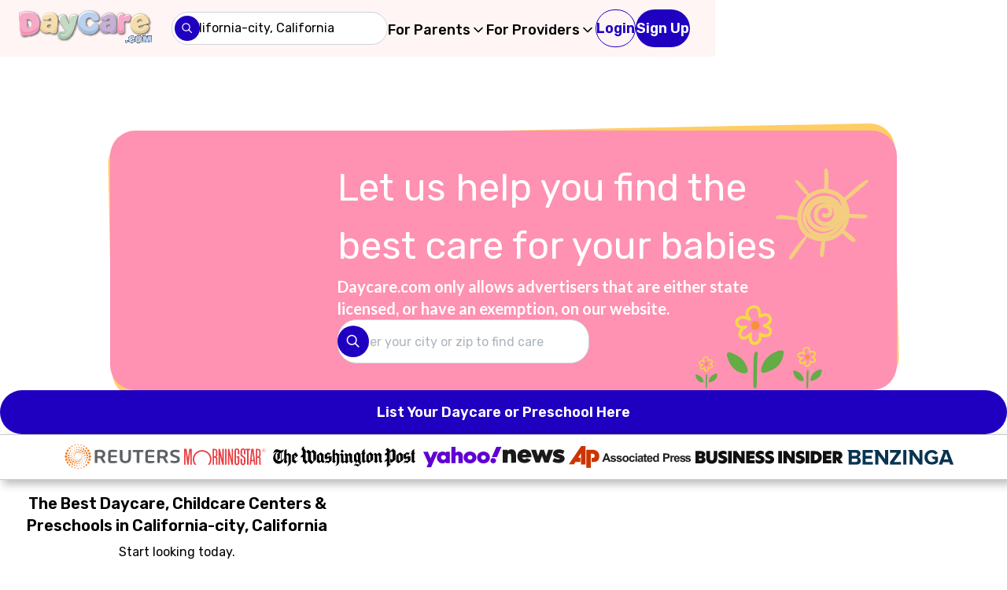

--- FILE ---
content_type: text/html; charset=utf-8
request_url: https://www.daycare.com/explore/california/california-city
body_size: 68699
content:
<!DOCTYPE html><html lang="en" data-mantine-color-scheme="light" class="__variable_a08be2 __variable_0655a0 __variable_eac509 __variable_7f694c"><head><meta charSet="utf-8"/><meta name="viewport" content="width=device-width, initial-scale=1.0, maximum-scale=1.0, user-scalable=no, viewport-fit=cover"/><meta name="viewport" content="width=device-width, initial-scale=1"/><link rel="stylesheet" href="https://d1b6t1rkd36yrd.cloudfront.net/nextjs/build/_next/static/css/aaf57357f3f54442.css" data-precedence="next"/><link rel="stylesheet" href="https://d1b6t1rkd36yrd.cloudfront.net/nextjs/build/_next/static/css/c0adc403cbbe0046.css" data-precedence="next"/><link rel="stylesheet" href="https://d1b6t1rkd36yrd.cloudfront.net/nextjs/build/_next/static/css/715be398208dca58.css" data-precedence="next"/><link rel="stylesheet" href="https://d1b6t1rkd36yrd.cloudfront.net/nextjs/build/_next/static/css/f50ae58b45097a9e.css" data-precedence="next"/><link rel="stylesheet" href="https://d1b6t1rkd36yrd.cloudfront.net/nextjs/build/_next/static/css/83407a02a5d3e322.css" data-precedence="next"/><link rel="stylesheet" href="https://d1b6t1rkd36yrd.cloudfront.net/nextjs/build/_next/static/css/89e002efce082363.css" data-precedence="next"/><link rel="stylesheet" href="https://d1b6t1rkd36yrd.cloudfront.net/nextjs/build/_next/static/css/61dddff568c75971.css" data-precedence="next"/><link rel="stylesheet" href="https://d1b6t1rkd36yrd.cloudfront.net/nextjs/build/_next/static/css/222a5efed05f5902.css" data-precedence="next"/><link rel="stylesheet" href="https://d1b6t1rkd36yrd.cloudfront.net/nextjs/build/_next/static/css/11a6b807fd804454.css" data-precedence="next"/><link rel="preload" as="script" fetchPriority="low" href="https://d1b6t1rkd36yrd.cloudfront.net/nextjs/build/_next/static/chunks/webpack-bb61b2f0242ab051.js"/><script src="https://d1b6t1rkd36yrd.cloudfront.net/nextjs/build/_next/static/chunks/4bd1b696-9b1b2a5f910975f4.js" async=""></script><script src="https://d1b6t1rkd36yrd.cloudfront.net/nextjs/build/_next/static/chunks/8392-d06046cd2cfbbc7f.js" async=""></script><script src="https://d1b6t1rkd36yrd.cloudfront.net/nextjs/build/_next/static/chunks/main-app-ff4b80cd633a496b.js" async=""></script><script src="https://d1b6t1rkd36yrd.cloudfront.net/nextjs/build/_next/static/chunks/c16f53c3-c0bdcd2461c55b70.js" async=""></script><script src="https://d1b6t1rkd36yrd.cloudfront.net/nextjs/build/_next/static/chunks/c857e369-72825623b6b3cd5e.js" async=""></script><script src="https://d1b6t1rkd36yrd.cloudfront.net/nextjs/build/_next/static/chunks/4734-38c451ab54ac062f.js" async=""></script><script src="https://d1b6t1rkd36yrd.cloudfront.net/nextjs/build/_next/static/chunks/3296-9e772ebe33b337b4.js" async=""></script><script src="https://d1b6t1rkd36yrd.cloudfront.net/nextjs/build/_next/static/chunks/550-c21ab1aef8686f84.js" async=""></script><script src="https://d1b6t1rkd36yrd.cloudfront.net/nextjs/build/_next/static/chunks/7697-8eb68354e677333b.js" async=""></script><script src="https://d1b6t1rkd36yrd.cloudfront.net/nextjs/build/_next/static/chunks/5339-60fd4b2c3de5c89c.js" async=""></script><script src="https://d1b6t1rkd36yrd.cloudfront.net/nextjs/build/_next/static/chunks/2811-20c094691499e01c.js" async=""></script><script src="https://d1b6t1rkd36yrd.cloudfront.net/nextjs/build/_next/static/chunks/4616-06a4ec455561221f.js" async=""></script><script src="https://d1b6t1rkd36yrd.cloudfront.net/nextjs/build/_next/static/chunks/783-b9ffc57f839b110b.js" async=""></script><script src="https://d1b6t1rkd36yrd.cloudfront.net/nextjs/build/_next/static/chunks/8528-1d504890835d89c0.js" async=""></script><script src="https://d1b6t1rkd36yrd.cloudfront.net/nextjs/build/_next/static/chunks/5897-efc743fde5d9b540.js" async=""></script><script src="https://d1b6t1rkd36yrd.cloudfront.net/nextjs/build/_next/static/chunks/8181-f5fe70b9f071a835.js" async=""></script><script src="https://d1b6t1rkd36yrd.cloudfront.net/nextjs/build/_next/static/chunks/4001-5a170f6f26b37f56.js" async=""></script><script src="https://d1b6t1rkd36yrd.cloudfront.net/nextjs/build/_next/static/chunks/3045-d04386c8626c4b2e.js" async=""></script><script src="https://d1b6t1rkd36yrd.cloudfront.net/nextjs/build/_next/static/chunks/4074-134512fc2db56d82.js" async=""></script><script src="https://d1b6t1rkd36yrd.cloudfront.net/nextjs/build/_next/static/chunks/6749-f5b026ade37488a7.js" async=""></script><script src="https://d1b6t1rkd36yrd.cloudfront.net/nextjs/build/_next/static/chunks/app/layout-f7b8794a823ddb6f.js" async=""></script><script src="https://d1b6t1rkd36yrd.cloudfront.net/nextjs/build/_next/static/chunks/2730-62b7f3deb8e0870b.js" async=""></script><script src="https://d1b6t1rkd36yrd.cloudfront.net/nextjs/build/_next/static/chunks/3860-d8e6225783725697.js" async=""></script><script src="https://d1b6t1rkd36yrd.cloudfront.net/nextjs/build/_next/static/chunks/8822-f811c8d960bb7529.js" async=""></script><script src="https://d1b6t1rkd36yrd.cloudfront.net/nextjs/build/_next/static/chunks/5126-5c966f4cd7984693.js" async=""></script><script src="https://d1b6t1rkd36yrd.cloudfront.net/nextjs/build/_next/static/chunks/6938-9564e42377b7c301.js" async=""></script><script src="https://d1b6t1rkd36yrd.cloudfront.net/nextjs/build/_next/static/chunks/app/not-found-0cddad6fedb71971.js" async=""></script><script async="" src="https://analytics.ahrefs.com/analytics.js" data-key="0MFiGxUM2R008Z3VZKjMFA"></script><script src="https://d1b6t1rkd36yrd.cloudfront.net/nextjs/build/_next/static/chunks/app/explore/%5B%5B...exploreSlug%5D%5D/page-a2ed6dc2149f6861.js" async=""></script><link rel="preload" href="https://fonts.googleapis.com/css2?family=Kreon:wght@300;400;500;600;700&amp;display=swap" as="style"/><link rel="preload" href="https://fonts.googleapis.com/css2?family=Lato:wght@300;400;700;900&amp;display=swap" as="style"/><link rel="preload" href="https://www.googletagmanager.com/gtag/js?id=G-9LC69G3HY4" as="script"/><meta name="next-size-adjust" content=""/><meta name="theme-color" content="#2000C0"/><link rel="preconnect" href="https://fonts.googleapis.com"/><link rel="preconnect" href="https://fonts.gstatic.com"/><link rel="favicon" href="https://d1b6t1rkd36yrd.cloudfront.net/assets/images/favicon/512-favicon.png"/><link rel="icon" href="https://d1b6t1rkd36yrd.cloudfront.net/assets/images/favicon/512-favicon.png"/><link rel="apple-touch-icon" href="https://d1b6t1rkd36yrd.cloudfront.net/assets/images/favicon/512-favicon.png"/><link rel="shortcut icon" href="https://d1b6t1rkd36yrd.cloudfront.net/assets/images/favicon/512-favicon.png" type="image/x-icon"/><link rel="icon" href="https://d1b6t1rkd36yrd.cloudfront.net/assets/images/favicon/512-favicon.png" type="image/x-icon"/><title>Explore Daycares in California-city, California | Daycare.com</title><meta name="description" content="Find the list of Best Daycare, Childcare Centers and Preschools"/><meta name="author" content="Daycare.com"/><meta name="keywords" content="daycare,childcare,preschool,daycare near me,childcare providers,Explore Daycares in California-city, California"/><link rel="canonical" href="https://www.daycare.com/explore/california/california-city"/><meta property="og:title" content="Daycare.com - Find Quality Childcare Near You"/><meta property="og:description" content="Search thousands of licensed daycares and childcare providers."/><meta property="og:url" content="https://www.daycare.com/explore/california/california-city"/><meta property="og:site_name" content="Daycare.com"/><meta property="og:locale" content="en_US"/><meta property="og:image" content="https://d1b6t1rkd36yrd.cloudfront.net/assets/images/daycare/placeholders/cover_29.jpeg"/><meta property="og:type" content="website"/><meta name="twitter:card" content="summary_large_image"/><meta name="twitter:title" content="Daycare.com - Find Quality Childcare Near You"/><meta name="twitter:description" content="Search thousands of licensed daycares and childcare providers."/><meta name="twitter:image" content="https://d1b6t1rkd36yrd.cloudfront.net/assets/images/daycare/placeholders/cover_29.jpeg"/><link rel="icon" href="/favicon.ico?6f29935f5a86f1fc" type="image/x-icon" sizes="48x48"/><script data-mantine-script="true">try {
  var _colorScheme = window.localStorage.getItem("mantine-color-scheme-value");
  var colorScheme = _colorScheme === "light" || _colorScheme === "dark" || _colorScheme === "auto" ? _colorScheme : "light";
  var computedColorScheme = colorScheme !== "auto" ? colorScheme : window.matchMedia("(prefers-color-scheme: dark)").matches ? "dark" : "light";
  document.documentElement.setAttribute("data-mantine-color-scheme", computedColorScheme);
} catch (e) {}
</script><link href="https://fonts.googleapis.com/css2?family=Kreon:wght@300;400;500;600;700&amp;display=swap" rel="stylesheet"/><link href="https://fonts.googleapis.com/css2?family=Lato:wght@300;400;700;900&amp;display=swap" rel="stylesheet"/><noscript><img height="1" width="1" style="display:none" src="https://www.facebook.com/tr?id=1075388011021069&ev=PageView&noscript=1"/></noscript><meta name="sentry-trace" content="35d5cf1024f7dd5c3b7b3c54cf5a73a1-02eb2ec8bf18fb57-0"/><meta name="baggage" content="sentry-environment=prod,sentry-release=3.0.2,sentry-public_key=1e7cbbf4765ca90bd11a29108fa6071e,sentry-trace_id=35d5cf1024f7dd5c3b7b3c54cf5a73a1,sentry-org_id=4507653293080576,sentry-sampled=false,sentry-sample_rand=0.1242402698535443,sentry-sample_rate=0.02"/><script src="https://d1b6t1rkd36yrd.cloudfront.net/nextjs/build/_next/static/chunks/polyfills-42372ed130431b0a.js" noModule=""></script></head><body class="__className_a08be2"><div hidden=""><!--$--><!--/$--></div><style data-mantine-styles="true">:root, :host{--mantine-font-family: var(--font-rubik), -apple-system, BlinkMacSystemFont, Segoe UI, Helvetica, Arial, sans-serif;--mantine-font-family-headings: var(--font-rubik), -apple-system, BlinkMacSystemFont, Segoe UI, Helvetica, Arial, sans-serif;--mantine-radius-default: calc(0.5rem * var(--mantine-scale));--mantine-primary-color-filled: var(--mantine-color-primary-filled);--mantine-primary-color-filled-hover: var(--mantine-color-primary-filled-hover);--mantine-primary-color-light: var(--mantine-color-primary-light);--mantine-primary-color-light-hover: var(--mantine-color-primary-light-hover);--mantine-primary-color-light-color: var(--mantine-color-primary-light-color);--mantine-breakpoint-xs: 480px;--mantine-breakpoint-sm: 661px;--mantine-breakpoint-md: 1025px;--mantine-breakpoint-lg: 1184px;--mantine-breakpoint-xl: 1440px;--mantine-primary-color-0: var(--mantine-color-primary-0);--mantine-primary-color-1: var(--mantine-color-primary-1);--mantine-primary-color-2: var(--mantine-color-primary-2);--mantine-primary-color-3: var(--mantine-color-primary-3);--mantine-primary-color-4: var(--mantine-color-primary-4);--mantine-primary-color-5: var(--mantine-color-primary-5);--mantine-primary-color-6: var(--mantine-color-primary-6);--mantine-primary-color-7: var(--mantine-color-primary-7);--mantine-primary-color-8: var(--mantine-color-primary-8);--mantine-primary-color-9: var(--mantine-color-primary-9);--mantine-color-primary-0: #E6E0FF;--mantine-color-primary-1: #CCC0FF;--mantine-color-primary-2: #B3A0FF;--mantine-color-primary-3: #9980FF;--mantine-color-primary-4: #8060FF;--mantine-color-primary-5: #6640FF;--mantine-color-primary-6: #4D20FF;--mantine-color-primary-7: #3300FF;--mantine-color-primary-8: #2000C0;--mantine-color-primary-9: #1A00A0;}

:root[data-mantine-color-scheme="dark"], :host([data-mantine-color-scheme="dark"]){--mantine-color-anchor: var(--mantine-color-primary-4);--mantine-color-primary-text: var(--mantine-color-primary-4);--mantine-color-primary-filled: var(--mantine-color-primary-8);--mantine-color-primary-filled-hover: var(--mantine-color-primary-9);--mantine-color-primary-light: rgba(77, 32, 255, 0.15);--mantine-color-primary-light-hover: rgba(77, 32, 255, 0.2);--mantine-color-primary-light-color: var(--mantine-color-primary-3);--mantine-color-primary-outline: var(--mantine-color-primary-4);--mantine-color-primary-outline-hover: rgba(128, 96, 255, 0.05);}

:root[data-mantine-color-scheme="light"], :host([data-mantine-color-scheme="light"]){--mantine-color-anchor: var(--mantine-color-primary-8);--mantine-color-dark-filled: var(--mantine-color-dark-8);--mantine-color-dark-filled-hover: var(--mantine-color-dark-9);--mantine-color-dark-light: rgba(31, 31, 31, 0.1);--mantine-color-dark-light-hover: rgba(31, 31, 31, 0.12);--mantine-color-dark-light-color: var(--mantine-color-dark-8);--mantine-color-dark-outline: var(--mantine-color-dark-8);--mantine-color-dark-outline-hover: rgba(31, 31, 31, 0.05);--mantine-color-gray-filled: var(--mantine-color-gray-8);--mantine-color-gray-filled-hover: var(--mantine-color-gray-9);--mantine-color-gray-light: rgba(52, 58, 64, 0.1);--mantine-color-gray-light-hover: rgba(52, 58, 64, 0.12);--mantine-color-gray-light-color: var(--mantine-color-gray-8);--mantine-color-gray-outline: var(--mantine-color-gray-8);--mantine-color-gray-outline-hover: rgba(52, 58, 64, 0.05);--mantine-color-red-filled: var(--mantine-color-red-8);--mantine-color-red-filled-hover: var(--mantine-color-red-9);--mantine-color-red-light: rgba(224, 49, 49, 0.1);--mantine-color-red-light-hover: rgba(224, 49, 49, 0.12);--mantine-color-red-light-color: var(--mantine-color-red-8);--mantine-color-red-outline: var(--mantine-color-red-8);--mantine-color-red-outline-hover: rgba(224, 49, 49, 0.05);--mantine-color-pink-filled: var(--mantine-color-pink-8);--mantine-color-pink-filled-hover: var(--mantine-color-pink-9);--mantine-color-pink-light: rgba(194, 37, 92, 0.1);--mantine-color-pink-light-hover: rgba(194, 37, 92, 0.12);--mantine-color-pink-light-color: var(--mantine-color-pink-8);--mantine-color-pink-outline: var(--mantine-color-pink-8);--mantine-color-pink-outline-hover: rgba(194, 37, 92, 0.05);--mantine-color-grape-filled: var(--mantine-color-grape-8);--mantine-color-grape-filled-hover: var(--mantine-color-grape-9);--mantine-color-grape-light: rgba(156, 54, 181, 0.1);--mantine-color-grape-light-hover: rgba(156, 54, 181, 0.12);--mantine-color-grape-light-color: var(--mantine-color-grape-8);--mantine-color-grape-outline: var(--mantine-color-grape-8);--mantine-color-grape-outline-hover: rgba(156, 54, 181, 0.05);--mantine-color-violet-filled: var(--mantine-color-violet-8);--mantine-color-violet-filled-hover: var(--mantine-color-violet-9);--mantine-color-violet-light: rgba(103, 65, 217, 0.1);--mantine-color-violet-light-hover: rgba(103, 65, 217, 0.12);--mantine-color-violet-light-color: var(--mantine-color-violet-8);--mantine-color-violet-outline: var(--mantine-color-violet-8);--mantine-color-violet-outline-hover: rgba(103, 65, 217, 0.05);--mantine-color-indigo-filled: var(--mantine-color-indigo-8);--mantine-color-indigo-filled-hover: var(--mantine-color-indigo-9);--mantine-color-indigo-light: rgba(59, 91, 219, 0.1);--mantine-color-indigo-light-hover: rgba(59, 91, 219, 0.12);--mantine-color-indigo-light-color: var(--mantine-color-indigo-8);--mantine-color-indigo-outline: var(--mantine-color-indigo-8);--mantine-color-indigo-outline-hover: rgba(59, 91, 219, 0.05);--mantine-color-blue-filled: var(--mantine-color-blue-8);--mantine-color-blue-filled-hover: var(--mantine-color-blue-9);--mantine-color-blue-light: rgba(25, 113, 194, 0.1);--mantine-color-blue-light-hover: rgba(25, 113, 194, 0.12);--mantine-color-blue-light-color: var(--mantine-color-blue-8);--mantine-color-blue-outline: var(--mantine-color-blue-8);--mantine-color-blue-outline-hover: rgba(25, 113, 194, 0.05);--mantine-color-cyan-filled: var(--mantine-color-cyan-8);--mantine-color-cyan-filled-hover: var(--mantine-color-cyan-9);--mantine-color-cyan-light: rgba(12, 133, 153, 0.1);--mantine-color-cyan-light-hover: rgba(12, 133, 153, 0.12);--mantine-color-cyan-light-color: var(--mantine-color-cyan-8);--mantine-color-cyan-outline: var(--mantine-color-cyan-8);--mantine-color-cyan-outline-hover: rgba(12, 133, 153, 0.05);--mantine-color-teal-filled: var(--mantine-color-teal-8);--mantine-color-teal-filled-hover: var(--mantine-color-teal-9);--mantine-color-teal-light: rgba(9, 146, 104, 0.1);--mantine-color-teal-light-hover: rgba(9, 146, 104, 0.12);--mantine-color-teal-light-color: var(--mantine-color-teal-8);--mantine-color-teal-outline: var(--mantine-color-teal-8);--mantine-color-teal-outline-hover: rgba(9, 146, 104, 0.05);--mantine-color-green-filled: var(--mantine-color-green-8);--mantine-color-green-filled-hover: var(--mantine-color-green-9);--mantine-color-green-light: rgba(47, 158, 68, 0.1);--mantine-color-green-light-hover: rgba(47, 158, 68, 0.12);--mantine-color-green-light-color: var(--mantine-color-green-8);--mantine-color-green-outline: var(--mantine-color-green-8);--mantine-color-green-outline-hover: rgba(47, 158, 68, 0.05);--mantine-color-lime-filled: var(--mantine-color-lime-8);--mantine-color-lime-filled-hover: var(--mantine-color-lime-9);--mantine-color-lime-light: rgba(102, 168, 15, 0.1);--mantine-color-lime-light-hover: rgba(102, 168, 15, 0.12);--mantine-color-lime-light-color: var(--mantine-color-lime-8);--mantine-color-lime-outline: var(--mantine-color-lime-8);--mantine-color-lime-outline-hover: rgba(102, 168, 15, 0.05);--mantine-color-yellow-filled: var(--mantine-color-yellow-8);--mantine-color-yellow-filled-hover: var(--mantine-color-yellow-9);--mantine-color-yellow-light: rgba(240, 140, 0, 0.1);--mantine-color-yellow-light-hover: rgba(240, 140, 0, 0.12);--mantine-color-yellow-light-color: var(--mantine-color-yellow-8);--mantine-color-yellow-outline: var(--mantine-color-yellow-8);--mantine-color-yellow-outline-hover: rgba(240, 140, 0, 0.05);--mantine-color-orange-filled: var(--mantine-color-orange-8);--mantine-color-orange-filled-hover: var(--mantine-color-orange-9);--mantine-color-orange-light: rgba(232, 89, 12, 0.1);--mantine-color-orange-light-hover: rgba(232, 89, 12, 0.12);--mantine-color-orange-light-color: var(--mantine-color-orange-8);--mantine-color-orange-outline: var(--mantine-color-orange-8);--mantine-color-orange-outline-hover: rgba(232, 89, 12, 0.05);--mantine-color-primary-text: var(--mantine-color-primary-filled);--mantine-color-primary-filled: var(--mantine-color-primary-8);--mantine-color-primary-filled-hover: var(--mantine-color-primary-9);--mantine-color-primary-light: rgba(32, 0, 192, 0.1);--mantine-color-primary-light-hover: rgba(32, 0, 192, 0.12);--mantine-color-primary-light-color: var(--mantine-color-primary-8);--mantine-color-primary-outline: var(--mantine-color-primary-8);--mantine-color-primary-outline-hover: rgba(32, 0, 192, 0.05);}</style><style data-mantine-styles="classes">@media (max-width: 479.9px) {.mantine-visible-from-xs {display: none !important;}}@media (min-width: 480px) {.mantine-hidden-from-xs {display: none !important;}}@media (max-width: 660.9px) {.mantine-visible-from-sm {display: none !important;}}@media (min-width: 661px) {.mantine-hidden-from-sm {display: none !important;}}@media (max-width: 1024.9px) {.mantine-visible-from-md {display: none !important;}}@media (min-width: 1025px) {.mantine-hidden-from-md {display: none !important;}}@media (max-width: 1183.9px) {.mantine-visible-from-lg {display: none !important;}}@media (min-width: 1184px) {.mantine-hidden-from-lg {display: none !important;}}@media (max-width: 1439.9px) {.mantine-visible-from-xl {display: none !important;}}@media (min-width: 1440px) {.mantine-hidden-from-xl {display: none !important;}}</style><style data-mantine-styles="inline">:root{--app-shell-header-height:calc(3.75rem * var(--mantine-scale));--app-shell-header-offset:calc(3.75rem * var(--mantine-scale));--app-shell-padding:0px;}</style><div style="--app-shell-transition-duration:200ms;--app-shell-transition-timing-function:ease" class="m_89ab340 mantine-AppShell-root" data-resizing="true" data-mode="fixed" id="mantine-_R_9bsnpf7db_"><header style="height:4.5rem;--app-shell-header-z-index:100;background:#FFF5F5" class="m_3b16f56b mantine-AppShell-header right-scroll-bar-position" data-with-border="true"><div style="--container-size:calc(90rem * var(--mantine-scale));height:100%;padding-inline:0rem" class="m_7485cace mantine-Container-root" data-strategy="block"><div style="--group-gap:0rem;--group-align:center;--group-justify:space-between;--group-wrap:wrap;height:100%" class="header_headerContainer__GCwFW m_4081bf90 mantine-Group-root"><div style="--group-gap:var(--mantine-spacing-xs);--group-align:center;--group-justify:flex-start;--group-wrap:wrap;width:auto" class="header_logoGroup__n3Wkc  m_4081bf90 mantine-Group-root"><button style="--burger-size:var(--burger-size-md)" class="mantine-focus-auto m_fea6bf1a mantine-Burger-root m_87cf2631 mantine-UnstyledButton-root mantine-hidden-from-sm" data-size="md" type="button"><div class="m_d4fb9cad mantine-Burger-burger" data-reduce-motion="true"></div></button><a style="display:flex;align-items:center;text-decoration:none;color:inherit;width:170px;max-width:199px;cursor:pointer" class="header_logoLink__JIikM header_logoLinkHiddenOnMobile__qklFg" href="/"><div style="--ar-ratio:3.5535714285714284;width:100%" class="m_71ac47fc mantine-AspectRatio-root"><div style="width:100%;height:100%" class=""><svg xmlns="http://www.w3.org/2000/svg" width="199" height="56" viewBox="0 0 199 56" fill="none" style="width:100%;height:100%"><filter id="a" color-interpolation-filters="sRGB" filterUnits="userSpaceOnUse" height="47.1953" width="197.408" x="0" y="4.82031"><feFlood flood-opacity="0" result="BackgroundImageFix"></feFlood><feColorMatrix in="SourceAlpha" result="hardAlpha" type="matrix" values="0 0 0 0 0 0 0 0 0 0 0 0 0 0 0 0 0 0 127 0"></feColorMatrix><feOffset dx="1.5" dy="1.5"></feOffset><feGaussianBlur stdDeviation="1"></feGaussianBlur><feColorMatrix type="matrix" values="0 0 0 0 0 0 0 0 0 0 0 0 0 0 0 0 0 0 0.6 0"></feColorMatrix><feBlend in2="BackgroundImageFix" mode="normal" result="effect1_dropShadow_40001113_11561"></feBlend><feBlend in="SourceGraphic" in2="effect1_dropShadow_40001113_11561" mode="normal" result="shape"></feBlend></filter><filter id="b" color-interpolation-filters="sRGB" filterUnits="userSpaceOnUse" height="12.4688" width="41.0391" x="157.963" y="43.0312"><feFlood flood-opacity="0" result="BackgroundImageFix"></feFlood><feColorMatrix in="SourceAlpha" result="hardAlpha" type="matrix" values="0 0 0 0 0 0 0 0 0 0 0 0 0 0 0 0 0 0 127 0"></feColorMatrix><feOffset dx=".5" dy=".5"></feOffset><feGaussianBlur stdDeviation=".5"></feGaussianBlur><feColorMatrix type="matrix" values="0 0 0 0 0 0 0 0 0 0 0 0 0 0 0 0 0 0 0.75 0"></feColorMatrix><feBlend in2="BackgroundImageFix" mode="normal" result="effect1_dropShadow_40001113_11561"></feBlend><feBlend in="SourceGraphic" in2="effect1_dropShadow_40001113_11561" mode="normal" result="shape"></feBlend></filter><g filter="url(#a)"><path d="m184.042 20.9159c-.224-.6559-.554-1.1544-.964-1.4955-.409-.3542-.924-.6428-1.519-.8658-.567-.2099-1.135-.2755-1.703-.1968-.555.0787-1.083.2624-1.572.5641-.488.3017-.924.6822-1.294 1.1413-.37.4592-.647.9708-.845 1.5349-.185.5247-.278.9183-.278 1.1675 0 .2493 0 .5116.04.7871 2.707-.8789 5.415-1.7578 8.122-2.6368m-14.21-6.5199c5.454-5.62784 13.536-5.41795 18.727-1.325 3.129 2.4663 4.833 6.415 5.361 11.1377-4.345 1.6791-11.872 3.3452-16.481 4.7226 1.149 3.3715 3.816 3.5289 5.652 2.5057.872-.4854 1.598-.997 1.796-2.0728.476-2.6237 8.782-4.0667 8.518 1.2201-.224 4.5915-4.648 10.6129-15.702 9.3535-10.592-1.22-15.491-17.6576-7.858-25.5418" fill="#f5deac"></path><path d="m187.952 13.7797c-5.401-2.4138-10.235-1.6661-13.655.3542-4.253 2.5187-6.485 6.9659-6.934 9.2879.661-11.6361 12.969-15.61105 20.589-9.6421z" fill="#fff"></path><path d="m168.406 31.7383c1.598 2.5712 3.315 4.7489 5.6 6.0607 4.067 2.3351 11.357 1.7448 15.016-1.0494 1.954-1.4824 3.314-3.7519 3.433-6.192.04-.7477-.132-1.4693-.726-1.9678-.04.7216-.198 1.9022-.74 3.096-2.166 4.7358-10.063 5.6147-14.553 4.539-5.137-1.22-8.056-4.6046-8.03-4.4865z" fill="#e6cc90"></path><path d="m107.486 5.68482c4.754.95765 8.545 3.14845 10.618 7.39888 1.69 3.4764 2.034 6.7035-2.509 7.6743-2.443.5248-5.322-.0262-6.643-2.4663-.634-1.1806-1.69-2.0727-3.064-2.4007-1.638-.3804-3.235.1575-4.411 1.3119-1.7827 1.7448-2.1129 3.6994-2.1657 6.087-.1717 7.8055 7.4877 9.3273 9.2317 4.7751 1.809-4.6964 7.646-3.8437 9.891-1.0495-.026.0788-.053.1575-.066.2362-.343 1.2069-.396 2.4663-.172 3.6863h-.026s.026.0393.04.0656c.079.4591.198.9052.317 1.325-5.706 13.9974-25.3302 9.6158-29.794-1.8891-1.8357-4.7096-1.8885-9.8258-.2773-14.1943 2.8922-7.85796 10.9745-12.21331 19.0173-10.58662" fill="#b9d1ed"></path><path d="m88.6127 25.0605c-.4094 8.6976 8.8351 16.1752 18.2643 15.1782 4.768-.4985 9.205-4.0668 10.697-8.1991-.092-.328-.171-.6559-.224-1.0101-.013-.0131-.027-.0394-.04-.0394h.027c0-.0787-.027-.1443-.027-.1968-8.254 10.6654-23.8109 5.8771-28.6973-5.7328z" fill="#9fbad9"></path><path d="m115.145 10.5903c-1.228-1.31181-2.72-2.37441-4.331-3.04346-5.389-2.24327-11.7937-1.73164-16.548 1.94154-1.5848 1.22002-2.8526 2.79422-3.777 4.60462-1.4395 2.8074-2.0206 6.087-1.8225 9.3404.1717-2.8336.9509-5.6279 2.3772-8.0679 1.0433-1.7973 2.4167-3.3584 4.0807-4.5653 3.5129-2.55808 7.7386-3.5682 11.7796-3.17465 1.836.14431 3.659.57722 5.375 1.28562 1.004.41979 1.981.99701 2.866 1.69233" fill="#fff"></path><path d="m156.534 13.7519c.066-.0787.146-.1574.225-.223.964-1.2463 2.483-2.0202 4.041-2.1121 3.592-.2099 5.494 2.1646 5.507 5.0638.013 2.7549-2.087 6.6248-5.824 5.313-2.39-.8396-3.143 0-3.803 1.7841.052 4.1061.092 8.2253.145 12.3314.066 5.7197-9.971 4.9851-10.024.2493-.092-7.963-.251-14.942-.237-23.128-.119-5.27364 9.825-4.86697 9.904-1.0101.04 1.0888.04.669.066 1.7579" fill="#f6aac7"></path><path d="m147.527 27.3552c.04 2.7025.119 5.4049.106 8.1073-.026 4.1586 5.943 5.0769 7.99 2.0465.673-.997.132-10.1669.092-11.8723-.277 1.548-1.202 8.0548-1.994 8.9731-1.558 1.771-4.49 1.6923-5.256-2.322-.317-1.6398-.621-3.2796-.938-4.9194" fill="#f490b1"></path><path d="m164.933 13.8305c-2.535-3.6469-7.897-.9314-8.518 1.4824 1.361-.9314 4.834-3.6863 8.518-1.4824zm-9.442-2.6368c-2.139-2.11209-5.903-1.67918-7.554.2755-.568.6821-.502 2.7024-.515 4.9981 0 3.1747.053 6.861.066 8.2778.766-10.0881.238-14.6402 8.003-13.5383" fill="#fff"></path><path d="m87.0424 15.5355c-1.8885 6.6248-4.2392 16.6999-7.8182 24.0463-2.0469 4.2241-5.1372 6.979-8.6237 8.3696-3.1167 1.2331-10.05.5641-11.7536-3.1878-1.7829-3.9225.2245-7.2808 3.9223-7.4251 2.0733-.0787 6.3654 2.7286 6.4182-.9314.0925-1.9809-7.7917-13.2497-9.667-16.7262-3.8827-7.425 7.7125-11.72791 9.984-5.536 1.1489 3.5158 3.9487 8.4615 5.1108 11.9904.4623-3.4764.7792-8.3697 1.2414-11.8461.766-5.82459 12.8366-4.47338 11.199 1.2725" fill="#c4dac3"></path><path d="m68.5932 31.4238c.6207 1.4955 1.5055 3.0435 1.4923 4.7489-.0396 2.6762-2.2055 3.0304-4.4637 2.5188-2.047-.4723-4.1204-1.2987-5.9165.9445-1.1489 1.4431-.8848 3.5814-.0924 5.0638 1.1621 2.1908 4.9524 3.1747 7.5012 3.1484 4.9788-.0524 8.7426-3.437 11.3046-8.8025 1.4791-3.096 1.5848-3.2009 2.6017-6.4806-5.3354 11.3869-12.3876 13.276-16.2835 12.3446-2.7469-.656-3.909-3.1354-2.3771-4.2373.6603-.4723 1.8357-.0525 3.5393-.1837 9.1652-.6952 2.6941-9.0649 2.6941-9.0649z" fill="#9fc4b0"></path><path d="m61.9244 22.0693c-.7924-1.6529-1.3867-4.0012-.5547-5.7984 1.0961-2.3876 4.0279-4.0405 5.7712-4.1455l-.0264-.0262c-.8056-.5903-6.2995.328-7.2767 3.8831-.3962 1.4299.964 4.1848 2.0866 6.0739" fill="#fff"></path><path d="m75.9234 18.4756c.4622-1.7973 1.4659-4.0143 3.0902-4.9588 2.1659-1.2463 5.9429-.997 7.1711-.0394-.4094-2.0333-5.8372-3.214-8.32-1.1019-1.0961.9314-1.6772 3.0172-1.9545 6.1001" fill="#fff"></path><path d="m47.3168 31.4361.2774-4.8145c-8.4125-1.4693-7.039 6.8741-.2774 4.8145zm-.449 6.3362c-7.3427 2.9255-13.8138.1181-15.3854-6.1394.5943-1.9416.8848-4.1848.832-6.8085 2.2055-3.7651 7.3956-5.7853 16.0325-3.096.7528-3.6338-1.0037-4.9457-2.3771-4.6309-1.8885.433-.832 2.9648-5.3486 2.5975-2.7733-.223-6.9597-2.1645-5.0184-5.5229 4.675-8.08099 19.1624-8.06788 21.5792 2.0596.7659 3.2141.5282 6.9922.2377 10.5473-.3434 4.2111-.8849 8.3828-1.215 10.6391-.5415 3.7782-9.3633 3.319-9.3501.3542" fill="#f5deac"></path><path d="m54.872 12.7829c-2.7205-3.34524-6.9334-4.2373-10.7236-3.5289-3.5129.65593-6.6692 2.7024-7.9238 5.4573 3.3148-2.9123 11.5291-7.42508 18.6342-1.9153" fill="#fff"></path><path d="m32.2495 31.0045c.4358 2.0728 1.4659 3.9618 3.2356 5.2868 3.1827 2.3876 7.5012 2.099 11.0405.6822l1.2282-.4854v1.2856c0 .0656 0 .1312.0264.1968.5943 1.6791 7.171 1.9415 7.5408-.6822.5018-3.5026.9244-7.0578 1.2018-10.5866.132-1.7186-2.4432 12.0165-7.2503 11.3868-1.1622-.1574-1.5319-1.6135-1.5319-1.6135-4.5034 1.0101-14.6855-.6166-15.0156-8.1204-.1057.9314-.2774 1.8103-.4887 2.6368" fill="#e6cc90"></path><path d="m16.9693 30.3087c4.6486-2.663 3.2356-11.1639-2.6281-11.8067-3.4864-.3804-2.8393.6035-2.6544 3.8569.132 2.3351.4358 4.1323.7131 6.6904.2905 2.6631 1.5055 3.0042 4.5694 1.2594zm7.6201-20.2288c3.46 2.7156 5.7051 6.9266 6.2069 12.4364 1.3999 15.5717-7.4087 19.8221-20.82636 20.6486-7.56723.4722-7.18424-1.0495-7.80494-7.9367-.47543-5.313-.76597-9.4323-1.254605-16.3982-.567873-8.081-1.162158-10.37675 2.786535-11.41311 6.31267-1.65294 15.57027-1.52175 20.89247 2.66301z" fill="#f6aac7"></path><path d="m30.0834 27.1596c-.9244 7.4513-5.2561 12.1084-13.1667 13.7745-2.6149.5509-11.93853 2.0858-12.83656-1.1676-.46222-1.6529-.75276-4.644-.88483-8.9468.52826 2.0596 1.29422 3.437 1.95454 4.6439 2.86578 5.3262 20.08685 1.2856 24.94675-8.3171" fill="#f490b1"></path><path d="m5.91556 8.98985c9.03314-1.46928 15.55704-.64281 19.98114 3.09595-4.5693-4.8276-15.3457-5.61471-21.52629-3.96178-3.512882.95766-2.81295 4.63088-2.68088 7.73998.23771-3.4502.76596-6.32318 4.22603-6.87415z" fill="#fff"></path><path d="m135.536 31.2924-.106-4.6834c-8.306-.7608-6.299 7.2152.106 4.6834zm.066 6.1788c-7.356 3.6207-14.289.8789-15.795-5.9821-.013-.0131-.026-.0262-.039-.0393h.026c-.264-1.2332-.251-2.5057.04-3.7126 1.149-4.7489 6.127-8.1203 15.94-5.9295.449-3.5814-1.374-4.7227-2.668-4.3029-1.796.5641-.581 2.9385-5.005 2.9385-2.721 0-6.947-1.548-5.322-4.9588 3.909-8.18593 18.013-9.30101 21.156.3149 1.004 3.0435 1.057 6.7429 1.07 10.1931 0 4.1061-.198 8.199-.33 10.403-.238 3.6994-8.835 3.9355-9.073 1.0626" fill="#c7b0d5"></path><path d="m141.4 12.6379c-2.919-3.01727-7.079-3.56825-10.711-2.5844-3.367.9052-6.273 3.1354-7.263 5.9034 2.998-3.0829 10.631-8.09415 17.987-3.3059" fill="#fff"></path><path d="m120.639 31.2134.026.1049c.502 2.2695 1.704 4.316 3.751 5.6016 3.288 2.0727 7.461 1.4431 10.803-.1968l1.162-.5772.092 1.2463c0 .0656.027.1312.053.1968.713 1.5742 7.131 1.3249 7.29-1.2463.211-3.4371.33-6.9135.33-10.3505 0-1.6792-1.413 11.8329-6.141 11.5968-1.149-.0525-1.624-1.4431-1.624-1.4431-4.847 1.4955-16.997.3017-15.135-9.7995-.251.4985-.436 1.0232-.554 1.5611-.264 1.0757-.264 2.2039-.04 3.2927" fill="#b19bca"></path></g><g fill="#b9d2ec" filter="url(#b)"><path d="m160.325 53.8029c-1.03 0-1.862-.8264-1.862-1.8497 0-1.0232.832-1.8497 1.862-1.8497s1.862.8265 1.862 1.8497c0 1.0233-.832 1.8497-1.862 1.8497z"></path><path d="m172.753 50.1033c-.08.656-.251 1.2201-.515 1.7317-.265.5116-.621.9052-1.044 1.22-.422.3149-.898.551-1.439.7084-.542.1574-1.123.2361-1.757.2361-.594 0-1.135-.0656-1.624-.1967-.489-.1312-.898-.3018-1.241-.5117-.331-.2099-.634-.4722-.885-.774-.251-.3017-.463-.6165-.621-.9445-.158-.3279-.277-.6821-.37-1.0626-.092-.3804-.158-.7346-.185-1.0757-.026-.328-.052-.6822-.052-1.0364v-.5772c.039-.6297.198-1.2069.449-1.7054.25-.4985.554-.9183.924-1.22.357-.3149.779-.5641 1.241-.774.463-.2099.925-.3542 1.361-.4329.435-.0787.884-.1181 1.32-.1181.7 0 1.321.0787 1.862.2493.542.1705.978.4066 1.321.7084.343.3017.607.6559.792 1.0494.185.3936.317.8265.37 1.3119v.6297c0 .1443-.475.2099-1.439.2099-.225 0-.542 0-.951-.0131-.41 0-.674 0-.793 0-.026 0-.052 0-.092 0s-.079 0-.092 0c-.119 0-.199-.0525-.265-.1443-.052-.0919-.092-.2099-.118-.3411-.014-.1312-.04-.2624-.066-.4067-.027-.1312-.093-.2492-.172-.3411-.093-.0918-.211-.1443-.37-.1443-.158 0-.29.0263-.409.0787-.119.0525-.212.1312-.278.2493-.066.1049-.132.223-.171.3279-.04.1181-.08.2624-.093.433-.013.1836-.026.3279-.039.4591 0 .1181 0 .2886-.014.4985 0 .2099 0 .3542-.013.446v.2886.3411c0 1.0758.291 1.6398.859 1.6661.158 0 .29-.0525.383-.1706.105-.118.171-.2361.211-.3804.039-.1443.079-.2886.132-.4329.053-.1574.106-.2624.158-.3148h3.553c.145.0131.224.1049.238.2623z"></path><path d="m173.096 48.6999v-.7084c.039-.6034.171-1.1544.396-1.666.224-.5116.502-.9183.845-1.2594s.74-.6297 1.189-.8658.924-.4067 1.413-.5116c.488-.105 1.003-.1575 1.518-.1575.291 0 .595.0263.898.0656.317.0525.648.1181.991.2231.343.1049.687.2623 1.004.4591s.581.4329.792.7084c.436.5247.74 1.0757.938 1.6529.198.5773.29 1.2069.29 1.9153.013 1.4693-.304 2.6369-.964 3.5289l-.29.3936c-.251.3411-.621.6297-1.083.8658-.476.2361-.938.3936-1.413.4854-.476.0918-.951.1312-1.427.1312-.568 0-1.083-.0525-1.558-.1706-.475-.118-.885-.2623-1.228-.4591-.344-.1968-.647-.4198-.925-.6953-.264-.2755-.488-.5641-.66-.8658s-.317-.6297-.423-.9839c-.105-.3542-.184-.6953-.237-1.0364-.04-.3411-.066-.6821-.066-1.0363zm5.203-2.5712c-.185 0-.343.0394-.475.1181-.146.0787-.251.1836-.344.3017-.092.1181-.171.2755-.238.4723-.066.1968-.118.3804-.145.5378-.026.1575-.053.3542-.066.6035-.013.2361-.026.4329-.026.5641v.5116c0 .2099 0 .3936.026.5641.013.1837.053.3673.093.5772.052.1968.118.3805.198.5248.079.1443.198.2755.33.3804s.304.1574.489.1705c.198 0 .356-.0262.515-.0918.158-.0656.277-.1443.369-.2361.106-.0919.185-.223.251-.3936.066-.1705.119-.3279.159-.4722.039-.1575.066-.3411.079-.5641.013-.2231.026-.4198.04-.5773 0-.1574 0-.3673 0-.6165 0-.1837 0-.3542-.014-.5117 0-.1574-.026-.3279-.052-.5247-.027-.1968-.066-.3542-.133-.4985-.066-.1443-.132-.2755-.224-.4067s-.198-.223-.343-.3017c-.146-.0656-.304-.1049-.489-.1049z"></path><path d="m197.488 51.153v.3542c0 .1575.014.3149.014.4592v.4854c0 .1836 0 .3411-.027.4854-.026.1443-.039.2755-.066.4066-.026.1312-.079.2231-.145.3018-.066.0656-.145.1049-.238.1049h-2.985c-.211-.1574-.316-.7609-.316-1.7972 0-.3805 0-.8265 0-1.3643 0-.5248 0-.9052 0-1.1282v-.4592s0-.1181 0-.223c0-.105 0-.1968 0-.2624-.172.6297-.383 1.5218-.648 2.7024-.264 1.1807-.422 1.9547-.528 2.3483-.039.118-.238.1836-.607.1836h-2.311c-.278 0-.449-.0787-.502-.223l-.634-2.7155c-.053-.2755-.119-.5641-.185-.8659-.066-.3017-.145-.6428-.238-1.0232-.092-.3804-.158-.6559-.198-.8396-.053 1.3906-.079 2.4401-.079 3.1747v1.1413c0 .5116 0 .8921.013 1.1544-.026.0919-.079.1443-.145.1443h-.621c-.251 0-.634 0-1.136 0-.501 0-.871 0-1.135 0-.238 0-.357-.0393-.357-.118v-9.6421s0-.0788.026-.105c.027-.0262.053-.0525.093-.0656s.079-.0262.119-.0393c.039-.0132.092-.0132.145-.0132h.145.146.118.766c1.242 0 2.113.0132 2.628.0525.516.0394.899.0525 1.163.0525.105.5772.264 1.443.501 2.5843l.502 2.5844 1.044-5.2474c.066.0131.118.0262.132.0262.462 0 1.162 0 2.073-.0262.911 0 1.598-.0131 2.073-.0131h.965c.118 0 .184.1311.184.3673.093 4.1979.146 6.5461.159 7.0315z"></path></g></svg></div></div></a></div><div style="--group-gap:0rem;--group-align:center;--group-justify:flex-start;--group-wrap:wrap;padding-inline:calc(1rem * var(--mantine-scale));flex:1" class="m_4081bf90 mantine-Group-root"><div style="margin-inline:auto;max-width:calc(25rem * var(--mantine-scale));flex:1" class="m_46b77525 mantine-InputWrapper-root mantine-TextInput-root" data-size="md"><div style="--input-height:var(--input-height-md);--input-fz:var(--mantine-font-size-md)" class="m_6c018570 mantine-Input-wrapper mantine-TextInput-wrapper" data-variant="default" data-size="md" data-with-right-section="true"><input style="height:40px;border-radius:32px" class="m_8fb7ebe7 mantine-Input-input mantine-TextInput-input" data-variant="default" placeholder="Search by City or Zip" aria-invalid="false" id="mantine-_R_dlmlmpbsnpf7db_" value="California-city, California"/><div data-position="right" class="m_82577fc2 mantine-Input-section mantine-TextInput-section"><button style="--button-height:var(--button-height-md);--button-padding-x:var(--button-padding-x-md);--button-fz:var(--mantine-font-size-md);--button-bg:var(--mantine-color-primary-filled);--button-hover:var(--mantine-color-primary-filled-hover);--button-color:var(--mantine-color-white);--button-bd:calc(0.0625rem * var(--mantine-scale)) solid transparent;padding:calc(0.375rem * var(--mantine-scale));font-size:1.125rem;font-weight:600;width:calc(2rem * var(--mantine-scale));height:calc(2rem * var(--mantine-scale));border-radius:50%" class="mantine-focus-auto mantine-active m_77c9d27d mantine-Button-root m_87cf2631 mantine-UnstyledButton-root" data-variant="filled" data-size="md" type="button"><span class="m_80f1301b mantine-Button-inner"><span class="m_811560b9 mantine-Button-label"><svg xmlns="http://www.w3.org/2000/svg" width="16" height="16" viewBox="0 0 24 24" fill="none"><path d="m15.8 9.8c0-3.315-2.685-6-6-6s-6 2.685-6 6 2.685 6 6 6 6-2.685 6-6zm-1.1588 6.1163c-1.3275 1.0537-3.0112 1.6837-4.8412 1.6837-4.30875 0-7.8-3.4912-7.8-7.8 0-4.30875 3.49125-7.8 7.8-7.8 4.3087 0 7.8 3.49125 7.8 7.8 0 1.83-.63 3.5138-1.6838 4.8413l5.0213 5.0212c.3525.3525.3525.9225 0 1.2713-.3525.3487-.9225.3525-1.2713 0z" fill="white"></path></svg></span></span></button></div></div></div></div><div style="--group-gap:var(--mantine-spacing-md);--group-align:center;--group-justify:flex-start;--group-wrap:wrap;justify-content:flex-end" class="header_rightGroup__CI3Fh m_4081bf90 mantine-Group-root"><div style="--group-gap:1.25rem;--group-align:center;--group-justify:flex-start;--group-wrap:wrap" class="header_navDropdowns__UVADD m_4081bf90 mantine-Group-root"><div style="--group-gap:var(--mantine-spacing-md);--group-align:center;--group-justify:flex-start;--group-wrap:wrap;width:fit-content;height:3rem;justify-content:flex-start;align-items:center;cursor:pointer;padding:1rem 0" class="m_4081bf90 mantine-Group-root" aria-haspopup="menu" aria-expanded="false" id="mantine-_R_5ddtmlmpbsnpf7db_-target"><p style="--text-fz:1.125rem;--text-lh:1.125rem;color:#000000;font-weight:500" class="mantine-focus-auto m_b6d8b162 mantine-Text-root">For Parents</p><svg xmlns="http://www.w3.org/2000/svg" width="20" height="20" viewBox="0 0 24 24" fill="none" stroke="#000000" stroke-width="2" stroke-linecap="round" stroke-linejoin="round" class="tabler-icon tabler-icon-chevron-down "><path d="M6 9l6 6l6 -6"></path></svg></div><div style="--group-gap:var(--mantine-spacing-md);--group-align:center;--group-justify:flex-start;--group-wrap:wrap;width:fit-content;height:3rem;justify-content:flex-start;align-items:center;cursor:pointer;padding:1rem 0" class="m_4081bf90 mantine-Group-root" aria-haspopup="menu" aria-expanded="false" id="mantine-_R_1ldtmlmpbsnpf7db_-target"><p style="--text-fz:1.125rem;--text-lh:1.125rem;color:#000000;font-weight:500" class="mantine-focus-auto m_b6d8b162 mantine-Text-root">For Providers</p><svg xmlns="http://www.w3.org/2000/svg" width="20" height="20" viewBox="0 0 24 24" fill="none" stroke="#000000" stroke-width="2" stroke-linecap="round" stroke-linejoin="round" class="tabler-icon tabler-icon-chevron-down "><path d="M6 9l6 6l6 -6"></path></svg></div></div><div style="--group-gap:var(--mantine-spacing-sm);--group-align:center;--group-justify:flex-start;--group-wrap:wrap" class="m_4081bf90 mantine-Group-root"><a class="header_loginButton__99qbP" href="/login"><button style="--button-height:var(--button-height-md);--button-padding-x:var(--button-padding-x-md);--button-fz:var(--mantine-font-size-md);--button-radius:var(--mantine-radius-xl);--button-bg:transparent;--button-hover:rgba(32, 0, 192, 0.05);--button-color:#2000C0;--button-bd:calc(0.0625rem * var(--mantine-scale)) solid #2000C0;font-size:1.125rem;font-weight:600;height:3rem;border-radius:calc(2rem * var(--mantine-scale))" class="mantine-focus-auto mantine-active m_77c9d27d mantine-Button-root m_87cf2631 mantine-UnstyledButton-root" data-variant="outline" data-size="md" type="button"><span class="m_80f1301b mantine-Button-inner"><span class="m_811560b9 mantine-Button-label">Login</span></span></button></a><a href="/register"><button style="--button-height:var(--button-height-md);--button-padding-x:var(--button-padding-x-md);--button-fz:var(--mantine-font-size-md);--button-radius:var(--mantine-radius-xl);--button-bg:#2000C0;--button-hover:rgba(29, 0, 173, 1);--button-color:var(--mantine-color-white);--button-bd:calc(0.0625rem * var(--mantine-scale)) solid transparent;font-size:1.125rem;font-weight:600;height:3rem;border-radius:calc(2rem * var(--mantine-scale))" class="mantine-focus-auto mantine-active m_77c9d27d mantine-Button-root m_87cf2631 mantine-UnstyledButton-root" data-variant="filled" data-size="md" type="button"><span class="m_80f1301b mantine-Button-inner"><span class="m_811560b9 mantine-Button-label">Sign Up</span></span></button></a></div></div></div></div></header><main style="display:flex;flex-direction:column;min-height:calc(100vh - 72px)" class="m_8983817 mantine-AppShell-main"><div style="flex:1;background:white"><div style="--stack-gap:calc(1rem * var(--mantine-scale));--stack-align:stretch;--stack-justify:flex-start" class="m_6d731127 mantine-Stack-root"><div style="background:white" class="daycareSearchSection_searchCard__D8cso" aria-label="Daycare search section"><div style="position:relative" class=""><div style="position:absolute;width:100%;height:100%;background:#FECD64;top:0;left:0;border-radius:2rem;transform:rotate(-1.116deg);z-index:1" class=""></div><div style="--group-gap:var(--mantine-spacing-md);--group-align:center;--group-justify:flex-start;--group-wrap:wrap;padding:2.25rem" class="daycareSearchSection_searchCardGroup__InkVi m_4081bf90 mantine-Group-root"><div class="daycareSearchSection_searchCardImageBox__yiClR"><div style="--ar-ratio:1.0518867924528301;position:relative;z-index:1" class="m_71ac47fc mantine-AspectRatio-root"><div style="width:100%;height:100%;background-image:url(https://d1b6t1rkd36yrd.cloudfront.net/static_webimages/website_images/childcare_service_hero_3.png);background-size:cover;background-position:center;background-repeat:no-repeat" class="m_2ce0de02 mantine-BackgroundImage-root" aria-label="Mother with baby"></div></div></div><div style="position:absolute;top:3rem;right:2.25rem" class=""><svg width="118" height="116" viewBox="0 0 118 116" fill="none" xmlns="http://www.w3.org/2000/svg"><path fill-rule="evenodd" clip-rule="evenodd" d="M62.3328 0.814542C61.9753 1.50601 61.8161 4.92714 61.6957 13.7569L61.5754 25.7653L58.7089 26.0513C54.7312 26.4567 48.6832 28.5347 45.2611 30.6924C43.7076 31.7097 42.3558 32.441 42.3169 32.4012C42.2779 32.3215 41.4817 31.0979 40.5262 29.6317C38.0596 25.8449 35.4726 22.4274 33.1653 19.9041C31.0172 17.5437 26.9192 14.5715 25.7655 14.5715C24.4915 14.5715 24.4526 16.0775 25.6877 18.2351C27.1209 20.7983 34.4429 29.5086 37.5465 32.3179L39.8927 34.4756L37.504 37.0387C31.7356 43.2257 28.3135 51.002 27.5562 59.7123C27.3191 62.5216 27.1987 63.0103 26.682 62.8076C23.858 61.707 15.3825 60.0381 10.2086 59.553C4.35889 58.9846 0.299789 60.2444 0.0237564 62.6881C-0.135493 64.071 0.381148 64.2339 5.47359 64.4801C7.78094 64.5598 12.0382 64.8458 14.8622 65.0919C17.7287 65.3345 21.7064 65.5409 23.7766 65.5807L27.5562 65.6603L28.0339 68.5095C28.9894 74.1281 31.5339 79.1349 35.6744 83.4466L37.9039 85.807L34.7224 89.1448C29.4318 94.7635 20.0786 107.014 17.8915 111.246C16.2212 114.501 17.1342 116.822 19.6822 115.725C21.1155 115.113 21.7524 114.342 29.0319 103.919C34.9595 95.4115 38.4206 90.039 39.2168 88.1674L39.6945 87.027L42.6 88.6163C46.2592 90.611 49.9219 91.7912 54.5755 92.4031C56.6033 92.6456 58.2771 92.8918 58.355 92.9714C58.4328 93.0113 58.1958 94.1118 57.8773 95.4151C57.0032 98.9557 55.9274 108.767 56.2069 110.352C56.7236 113.241 59.1902 113.933 60.5031 111.572C61.3383 110.146 62.2549 103.879 62.6512 97.1239L62.9308 92.7687L64.9586 92.5261C71.6046 91.632 77.3729 88.9023 82.9042 84.0584L84.4967 82.632L87.2818 85.1553C93.9668 91.2192 97.6684 93.9489 99.1405 93.9489C100.135 93.9489 101.409 92.4827 101.409 91.3025C101.409 89.5105 100.216 88.2506 93.8499 83.4068L87.6817 78.686L89.752 74.4937C91.1038 71.7242 92.1406 68.9185 92.6962 66.4351C93.3332 63.5461 93.6907 62.6085 94.0906 62.7714C94.4091 62.8945 98.6664 63.2203 103.639 63.4628C110.561 63.8285 112.949 63.8285 114.184 63.4628C115.855 62.9343 116.849 61.5912 116.371 60.3675C115.855 58.9013 113.664 58.5357 103.639 58.2497L93.9703 58.0071L93.6907 54.872C93.3722 50.8028 92.5371 47.5845 90.9056 44.004L89.5538 41.1151L92.9758 38.4687C99.1441 33.8275 115.618 19.5421 116.888 17.75C119.514 14.0864 117.284 13.3551 112.351 16.244C109.286 18.036 102.085 23.937 92.9334 32.1188L87.0447 37.4116L84.7763 35.0114C80.9968 30.982 76.1803 28.3356 70.0545 26.8296L66.9899 26.0983L67.1102 17.5907C67.2695 8.10571 66.7917 2.73327 65.677 1.14761C64.6436 -0.235327 63.0121 -0.398239 62.3362 0.821783L62.3328 0.814542ZM69.8529 32.6872C75.462 34.4357 78.2081 36.1879 80.3562 39.4027C81.9098 41.6835 83.2616 45.0213 83.6969 47.5446C83.8951 48.7248 83.6969 48.5221 82.4229 46.1183C79.5564 40.706 74.5064 36.836 68.3771 35.2901C65.3938 34.5154 58.8292 34.6385 55.6442 35.4928C40.0873 39.6851 30.5784 55.3173 34.9524 69.6028C36.3043 74.1607 40.3633 79.5765 45.0984 83.28C46.0928 84.0946 45.9725 84.0548 44.104 83.0773C39.0505 80.4309 34.3968 73.6321 33.321 67.3256C32.7229 63.6221 33.0839 57.0695 34.1172 53.4456C36.782 44.1235 43.7076 36.3508 52.261 33.0926C55.9202 31.6662 57.5517 31.344 61.6922 31.3006C64.5976 31.2608 65.9106 31.5033 69.8493 32.6835L69.8529 32.6872ZM64.1234 44.6955C64.7214 44.9381 64.2437 44.9815 62.7291 44.8186C61.0587 44.6557 59.7848 44.8186 57.6367 45.4702C55.209 46.245 54.4127 46.7337 52.4628 48.685C49.6777 51.4943 48.4851 54.4231 48.4037 58.4959C48.3258 63.2565 49.5574 66.5147 52.5406 69.3638C56.083 72.7813 58.8681 73.7588 64.318 73.5163C68.0197 73.3533 68.0975 73.3533 66.7846 73.9652C65.7902 74.4141 64.0774 74.6168 60.9738 74.6168C56.7165 74.6168 56.5183 74.577 53.6129 73.1108C48.7576 70.6671 45.8132 67.2098 44.6595 62.6483C42.6707 54.6294 48.3188 46.1219 56.8369 44.29C58.7868 43.8846 62.7255 44.1271 64.1198 44.6955H64.1234ZM73.1971 52.8773C74.8674 57.3953 73.7137 62.1596 70.1713 65.3743C63.5253 71.3586 53.659 67.532 53.659 58.9448C53.659 53.4094 57.718 49.3801 62.492 50.1512C65.9141 50.7196 67.4251 52.3885 67.227 55.3607C67.1066 57.3555 63.9641 58.456 62.2548 57.1093C61.179 56.2948 60.5845 56.3346 59.629 57.312C58.4364 58.5321 58.6346 60.0381 60.1846 61.6274C61.4197 62.8908 61.7346 63.0103 63.9641 63.0103C70.4084 63.0103 74.2304 56.903 71.5656 50.8391C70.5712 48.6017 70.5712 48.3954 71.6046 49.7385C72.0823 50.3503 72.7972 51.7333 73.1971 52.8736V52.8773ZM40.9685 68.3465C44.5109 75.1852 53.2237 80.5178 60.8252 80.5178C63.7695 80.5178 67.9878 79.3774 71.5692 77.6687L74.9524 76.0396L73.5581 77.303C70.136 80.3549 64.1269 82.5524 59.0345 82.5524C52.2717 82.5524 46.4608 79.3774 41.7258 73.1072C39.5777 70.258 37.7482 63.6619 38.4241 61.0988C38.6223 60.1612 38.7815 60.4472 39.1814 62.8474C39.4609 64.596 40.1758 66.8369 40.9721 68.3429L40.9685 68.3465ZM85.0947 72.2962C82.069 78.3601 76.1803 83.6927 70.1324 85.8106C66.9084 86.951 66.9509 86.7881 70.3306 85.1988C76.4599 82.2265 81.5913 77.4225 84.7727 71.5215C85.7282 69.8127 86.5634 68.4696 86.6413 68.5493C86.7616 68.6289 86.0432 70.3413 85.0877 72.2926L85.0947 72.2962Z" fill="#F4CE80"></path></svg></div><div style="position:absolute;bottom:-5px;right:95px" class=""><svg xmlns="http://www.w3.org/2000/svg" width="161" height="106" viewBox="0 0 161 106" fill="none"><path fill-rule="evenodd" clip-rule="evenodd" d="M72.134 0.289859C68.7571 1.15816 65.9394 3.35786 64.5788 6.14745C63.7414 7.88405 63.4026 10.9521 63.8654 12.6556L64.2069 13.8326L62.4414 13.5845C58.3842 12.9946 55.4122 13.8023 52.8396 16.0957C49.1846 19.4118 49.5867 25.4871 53.6439 28.0893C54.4482 28.6158 55.4701 29.1119 55.9659 29.2057C56.4313 29.2994 56.8941 29.4841 56.9574 29.6081C57.0511 29.7625 56.6489 30.5701 56.0595 31.4357C53.1481 35.7441 54.2637 41.1662 58.4448 43.1205C60.954 44.2672 63.6781 43.9585 66.2809 42.1916L67.4874 41.3867L67.8592 43.5257C68.6332 48.2669 71.1727 50.6844 75.3235 50.6844C79.4744 50.6844 83.19 47.1506 84.1182 41.9435C84.3028 40.8905 84.4901 39.9588 84.5204 39.9285C84.5204 39.8982 85.2337 40.0829 86.0683 40.3309C88.1423 40.9815 91.5495 40.7637 93.1911 39.8982C95.9152 38.5034 97.3722 36.1162 97.3722 33.1116C97.3722 30.4158 95.7306 27.7199 93.1608 26.2617C92.6044 25.9199 92.6044 25.8896 93.3454 25.3631C97.868 22.2014 98.6089 16.2501 94.9567 12.5949C94.0284 11.666 92.9129 10.9217 91.9516 10.6102C90.0924 9.9597 87.1205 9.92938 85.107 10.5496C84.2697 10.7977 83.4957 11.0154 83.4048 11.0154C83.2809 11.0154 83.1569 9.99278 83.0633 8.75235C82.9091 6.18053 81.8872 3.63902 80.4632 2.21391C78.5737 0.32294 75.0756 -0.481961 72.1312 0.292618L72.134 0.289859ZM77.3067 4.38052C78.8849 5.18542 80.0307 8.90671 80.0307 13.2455C80.0307 14.2075 80.1244 15.1971 80.2153 15.4782C80.5238 16.3162 82.6309 16.0985 84.6746 15.0124C87.9578 13.3089 90.6213 13.4935 92.4171 15.5692C93.3454 16.6222 93.4087 16.8096 93.2848 18.5132C93.1608 20.032 93.0066 20.4648 92.1389 21.3634C91.5826 21.9533 90.1255 22.8822 88.9191 23.4087C86.162 24.6795 85.6056 25.1453 85.6056 26.1983C85.6056 27.2513 86.319 27.8412 88.2388 28.3374C92.6678 29.4234 94.9594 32.8305 93.0093 35.3113C91.3071 37.4807 88.6436 37.6351 85.1125 35.8075C81.0554 33.6988 80.499 34.0709 80.499 38.7211C80.499 41.4473 80.4053 42.0372 79.725 43.3714C78.301 46.2216 75.7615 47.462 73.6874 46.3457C72.1092 45.5077 71.8282 44.4547 71.8282 39.5894C71.8282 35.5594 71.7676 35.0963 71.2388 34.6939C70.1536 33.9193 69.4733 34.228 67.1816 36.4608C64.3639 39.2201 63.342 39.8706 61.8244 39.9009C60.3067 39.9009 59.4088 39.4351 58.8194 38.2884C57.3954 35.4988 59.5934 31.6562 63.9287 29.4565C65.7246 28.5579 66.2204 27.8136 65.7879 26.6972C65.4161 25.7352 64.3639 25.4265 62.816 25.8593C59.8109 26.6972 56.4065 25.953 55.0128 24.1861C53.991 22.9153 54.0846 20.6522 55.1671 19.3511C56.189 18.1438 58.1087 17.2424 59.72 17.2121C61.3617 17.2121 64.1491 17.9867 66.5344 19.0727C68.702 20.0954 69.9112 20.0954 70.4373 19.0727C70.9937 18.0501 70.7788 17.3058 69.5091 15.787C67.3111 13.1214 66.7216 9.77501 68.0548 7.4816C69.914 4.22616 74.2163 2.77072 77.3149 4.38328L77.3067 4.38052Z" fill="#F5D848"></path><path fill-rule="evenodd" clip-rule="evenodd" d="M73.9045 20.498C71.5495 21.7081 70.4974 24.0925 71.0234 27.0061C71.6129 30.1982 73.2545 31.7804 75.9152 31.7804C78.7329 31.7501 81.3661 28.8668 81.3661 25.7988C81.3661 23.8141 80.4682 21.8928 79.0745 20.9032C77.7744 19.9743 75.2955 19.7868 73.9018 20.5008L73.9045 20.498Z" fill="#F5923E"></path><path fill-rule="evenodd" clip-rule="evenodd" d="M105.486 57.937C103.473 58.4331 97.9916 61.0987 95.6063 62.7113C93.3147 64.2907 89.4448 68.2904 87.9271 70.6445C85.5115 74.4568 83.4375 79.9422 83.4375 82.6077C83.4375 83.7848 83.622 84.3113 84.2418 85.0555C85.3573 86.3869 86.7813 86.3263 91.3343 84.7771C104.652 80.16 110.411 73.4038 112.113 60.4178C112.267 59.023 112.207 58.7143 111.648 58.1547C111.122 57.6283 110.626 57.5042 109.078 57.5345C107.993 57.5345 106.384 57.7192 105.486 57.937Z" fill="#63AC46"></path><path fill-rule="evenodd" clip-rule="evenodd" d="M75.915 59.6126C74.1797 61.5036 73.8079 65.9967 73.6234 86.3287C73.4994 103.251 73.4994 103.56 74.1192 104.522C74.6452 105.36 74.9565 105.544 75.7911 105.544C77.8348 105.544 77.7411 106.289 78.146 86.6375C78.3306 76.8436 78.6418 66.8953 78.8264 64.5385C79.1679 60.6022 79.1348 60.2301 78.6418 59.6733C77.9615 58.8987 76.5678 58.8684 75.9178 59.6126H75.915Z" fill="#63AC46"></path><path fill-rule="evenodd" clip-rule="evenodd" d="M41.3833 59.9823C40.9811 60.167 40.455 60.7872 40.2071 61.4074C39.7747 62.4301 39.7747 62.7719 40.2071 64.6298C40.8269 67.4497 42.9312 72.6568 44.4819 75.3223C45.2256 76.5931 46.8672 78.6081 48.4151 80.1572C50.5828 82.2963 51.635 83.1012 53.9266 84.2479C57.2098 85.8605 60.7712 86.7894 63.0932 86.5413C66.1285 86.2629 67.12 83.9061 65.9109 79.7851C65.1672 77.307 62.5974 72.4721 60.8621 70.333C59.9945 69.28 58.1381 67.5434 56.7444 66.4601C54.1745 64.5085 48.3215 61.4708 44.9144 60.2938C42.9009 59.613 42.4382 59.5799 41.3833 59.9851V59.9823Z" fill="#63AC46"></path><path fill-rule="evenodd" clip-rule="evenodd" d="M140.396 52.9993C138.7 53.4354 137.284 54.5402 136.601 55.9414C136.18 56.8136 136.01 58.3546 136.243 59.2102L136.414 59.8014L135.527 59.6768C133.49 59.3805 131.997 59.7861 130.705 60.938C128.869 62.6036 129.071 65.6551 131.109 66.962C131.513 67.2265 132.026 67.4757 132.275 67.5228C132.509 67.5698 132.741 67.6626 132.773 67.7249C132.82 67.8024 132.618 68.2081 132.322 68.6428C130.86 70.8068 131.42 73.5301 133.52 74.5118C134.78 75.0877 136.149 74.9326 137.456 74.0452L138.062 73.6409L138.249 74.7153C138.637 77.0966 139.913 78.3108 141.998 78.3108C144.083 78.3108 145.949 76.5359 146.415 73.9206C146.508 73.3917 146.602 72.9237 146.617 72.9085C146.617 72.8933 146.975 72.986 147.394 73.1106C148.436 73.4374 150.148 73.328 150.972 72.8933C152.34 72.1927 153.072 70.9937 153.072 69.4846C153.072 68.1306 152.248 66.7765 150.957 66.0441C150.677 65.8724 150.677 65.8572 151.05 65.5928C153.321 64.0047 153.693 61.0156 151.859 59.1797C151.393 58.7131 150.832 58.3393 150.35 58.1829C149.416 57.8561 147.923 57.8409 146.912 58.1524C146.491 58.277 146.102 58.3864 146.057 58.3864C145.994 58.3864 145.932 57.8728 145.885 57.2497C145.808 55.958 145.294 54.6815 144.579 53.9657C143.63 53.0159 141.873 52.6116 140.394 53.0007L140.396 52.9993ZM142.994 55.0539C143.787 55.4582 144.362 57.3273 144.362 59.5065C144.362 59.9897 144.409 60.4867 144.455 60.6279C144.61 61.0488 145.668 60.9394 146.694 60.3939C148.344 59.5383 149.681 59.6311 150.583 60.6736C151.05 61.2025 151.081 61.2966 151.019 62.1523C150.957 62.9151 150.879 63.1325 150.444 63.5838C150.164 63.8801 149.432 64.3467 148.826 64.6111C147.442 65.2494 147.162 65.4834 147.162 66.0123C147.162 66.5411 147.52 66.8374 148.485 67.0866C150.709 67.6321 151.86 69.3434 150.881 70.5894C150.026 71.6791 148.688 71.7566 146.914 70.8387C144.877 69.7795 144.597 69.9664 144.597 72.3021C144.597 73.6714 144.55 73.9676 144.208 74.6377C143.493 76.0693 142.218 76.6924 141.176 76.1316C140.383 75.7107 140.242 75.1819 140.242 72.7382C140.242 70.7141 140.212 70.4815 139.946 70.2793C139.401 69.8903 139.059 70.0453 137.908 71.1668C136.493 72.5527 135.98 72.8794 135.218 72.8946C134.455 72.8946 134.004 72.6607 133.708 72.0847C132.993 70.6836 134.097 68.7536 136.274 67.6488C137.176 67.1974 137.426 66.8236 137.208 66.2629C137.022 65.7797 136.493 65.6246 135.716 65.842C134.206 66.2629 132.496 65.889 131.796 65.0016C131.283 64.3633 131.33 63.2266 131.874 62.5731C132.387 61.9667 133.351 61.514 134.161 61.4988C134.985 61.4988 136.385 61.8878 137.583 62.4333C138.672 62.947 139.279 62.947 139.544 62.4333C139.823 61.9197 139.715 61.5458 139.077 60.783C137.973 59.4442 137.677 57.7634 138.347 56.6115C139.281 54.9764 141.442 54.2453 142.998 55.0553L142.994 55.0539Z" fill="#F5D848"></path><path fill-rule="evenodd" clip-rule="evenodd" d="M141.283 63.1492C140.1 63.757 139.572 64.9546 139.836 66.418C140.132 68.0213 140.957 68.816 142.293 68.816C143.708 68.8008 145.031 67.3526 145.031 65.8116C145.031 64.8148 144.58 63.8498 143.88 63.3527C143.227 62.8862 141.982 62.792 141.282 63.1506L141.283 63.1492Z" fill="#F5923E"></path><path fill-rule="evenodd" clip-rule="evenodd" d="M157.145 81.9535C156.133 82.2028 153.38 83.5416 152.182 84.3515C151.031 85.1448 149.088 87.1538 148.325 88.3361C147.112 90.2509 146.07 93.0061 146.07 94.3449C146.07 94.9361 146.163 95.2005 146.474 95.5743C147.035 96.243 147.75 96.2126 150.037 95.4345C156.725 93.1154 159.618 89.722 160.473 83.1996C160.551 82.499 160.52 82.344 160.239 82.0629C159.975 81.7985 159.726 81.7362 158.949 81.7514C158.404 81.7514 157.596 81.8442 157.145 81.9535Z" fill="#63AC46"></path><path fill-rule="evenodd" clip-rule="evenodd" d="M142.293 82.7951C141.421 83.7449 141.235 86.0017 141.142 96.2138C141.08 104.713 141.08 104.868 141.391 105.352C141.655 105.772 141.811 105.865 142.231 105.865C143.257 105.865 143.21 106.239 143.413 96.3689C143.506 91.4497 143.663 86.453 143.755 85.2693C143.927 83.2922 143.91 83.1053 143.663 82.8256C143.321 82.4366 142.621 82.4213 142.294 82.7951H142.293Z" fill="#63AC46"></path><path fill-rule="evenodd" clip-rule="evenodd" d="M124.949 82.9809C124.747 83.0736 124.483 83.3851 124.358 83.6967C124.141 84.2103 124.141 84.382 124.358 85.3151C124.669 86.7315 125.726 89.3468 126.505 90.6856C126.879 91.3239 127.703 92.336 128.481 93.1141C129.57 94.1884 130.098 94.5927 131.249 95.1687C132.898 95.9786 134.687 96.4452 135.853 96.3206C137.378 96.1807 137.876 94.997 137.268 92.9272C136.895 91.6825 135.604 89.2541 134.733 88.1797C134.297 87.6508 133.364 86.7786 132.664 86.2345C131.374 85.2542 128.434 83.7285 126.722 83.1373C125.711 82.7953 125.479 82.7787 124.949 82.9822V82.9809Z" fill="#63AC46"></path><path fill-rule="evenodd" clip-rule="evenodd" d="M12.4306 64.9776C11.129 65.3122 10.043 66.1601 9.51852 67.2353C9.19578 67.9046 9.0652 69.0871 9.24356 69.7437L9.3752 70.1974L8.69469 70.1018C7.13092 69.8744 5.98542 70.1857 4.99387 71.0697C3.58509 72.3478 3.74008 74.6895 5.30386 75.6924C5.61385 75.8953 6.00772 76.0866 6.19881 76.1227C6.37823 76.1588 6.55658 76.23 6.581 76.2778C6.61709 76.3373 6.4621 76.6486 6.23491 76.9822C5.11277 78.6428 5.54273 80.7327 7.15428 81.486C8.12142 81.928 9.17137 81.809 10.1746 81.1279L10.6396 80.8177L10.7829 81.6422C11.0812 83.4696 12.0601 84.4013 13.6599 84.4013C15.2598 84.4013 16.6919 83.0393 17.0497 81.0323C17.1208 80.6265 17.193 80.2673 17.2047 80.2557C17.2047 80.244 17.4797 80.3152 17.8013 80.4108C18.6007 80.6615 19.914 80.5776 20.5467 80.244C21.5966 79.7064 22.1582 78.7863 22.1582 77.6282C22.1582 76.5891 21.5255 75.55 20.535 74.988C20.3206 74.8563 20.3206 74.8446 20.6061 74.6416C22.3493 73.423 22.6349 71.1292 21.2272 69.7204C20.8694 69.3623 20.4395 69.0755 20.069 68.9554C19.3524 68.7047 18.2069 68.693 17.4308 68.932C17.1081 69.0276 16.8098 69.1116 16.7747 69.1116C16.727 69.1116 16.6792 68.7174 16.6431 68.2393C16.5836 67.248 16.1898 66.2684 15.6409 65.7192C14.9126 64.9903 13.5644 64.6801 12.4295 64.9786L12.4306 64.9776ZM14.4243 66.5542C15.0326 66.8645 15.4742 68.2988 15.4742 69.9711C15.4742 70.3419 15.5103 70.7233 15.5454 70.8317C15.6643 71.1547 16.4764 71.0707 17.2641 70.6521C18.5296 69.9955 19.5562 70.0667 20.2484 70.8667C20.6061 71.2726 20.6306 71.3449 20.5828 72.0015C20.535 72.5869 20.4756 72.7537 20.1412 73.1C19.9267 73.3274 19.3651 73.6854 18.9001 73.8884C17.8374 74.3782 17.623 74.5577 17.623 74.9636C17.623 75.3694 17.8979 75.5968 18.6379 75.788C20.345 76.2066 21.2283 77.5198 20.4766 78.476C19.8205 79.3122 18.794 79.3717 17.4329 78.6673C15.8692 77.8545 15.6547 77.9979 15.6547 79.7903C15.6547 80.8411 15.6186 81.0684 15.3564 81.5827C14.8075 82.6812 13.8287 83.1593 13.0293 82.729C12.421 82.4061 12.3127 82.0002 12.3127 80.125C12.3127 78.5717 12.2894 78.3932 12.0855 78.2381C11.6673 77.9395 11.405 78.0585 10.5218 78.9191C9.43571 79.9826 9.04185 80.2333 8.45689 80.245C7.87193 80.245 7.52584 80.0655 7.29866 79.6235C6.74979 78.5483 7.59698 77.0672 9.26798 76.2194C9.96016 75.873 10.1512 75.5862 9.98457 75.1559C9.84125 74.7851 9.43571 74.6661 8.83908 74.8329C7.68084 75.1559 6.36867 74.869 5.83149 74.188C5.43762 73.6982 5.47372 72.8259 5.89094 72.3244C6.2848 71.8591 7.02476 71.5117 7.64581 71.5C8.27854 71.5 9.3529 71.7985 10.2723 72.2171C11.1078 72.6113 11.5738 72.6113 11.7766 72.2171C11.991 71.823 11.9082 71.5361 11.4188 70.9507C10.5717 69.9233 10.3445 68.6335 10.8583 67.7495C11.5749 66.4948 13.2331 65.9338 14.4275 66.5553L14.4243 66.5542Z" fill="#F5D848"></path><path fill-rule="evenodd" clip-rule="evenodd" d="M13.1148 72.7665C12.2071 73.233 11.8015 74.152 12.0043 75.275C12.2315 76.5053 12.8642 77.1152 13.8898 77.1152C14.9758 77.1035 15.9907 75.9922 15.9907 74.8096C15.9907 74.0447 15.6446 73.3041 15.1075 72.9227C14.6064 72.5647 13.6509 72.4924 13.1137 72.7676L13.1148 72.7665Z" fill="#F5923E"></path><path fill-rule="evenodd" clip-rule="evenodd" d="M25.2874 87.1968C24.5113 87.388 22.3987 88.4154 21.4793 89.037C20.5961 89.6458 19.1045 91.1874 18.5195 92.0947C17.5885 93.5641 16.7891 95.6784 16.7891 96.7058C16.7891 97.1594 16.8602 97.3624 17.0991 97.6492C17.529 98.1624 18.0779 98.139 19.8327 97.5419C24.9657 95.7623 27.1856 93.1582 27.8417 88.153C27.9011 87.6154 27.8778 87.4964 27.6622 87.2807C27.4595 87.0778 27.2684 87.03 26.6717 87.0417C26.2535 87.0417 25.6335 87.1129 25.2874 87.1968Z" fill="#63AC46"></path><path fill-rule="evenodd" clip-rule="evenodd" d="M13.8848 87.8426C13.216 88.5714 13.0727 90.3032 13.0015 98.1399C12.9538 104.662 12.9538 104.781 13.1926 105.152C13.3954 105.475 13.5154 105.546 13.837 105.546C14.6248 105.546 14.5887 105.833 14.7447 98.2589C14.8158 94.484 14.9358 90.6496 15.0069 89.7412C15.1386 88.224 15.1258 88.0806 14.9358 87.8659C14.6736 87.5674 14.1364 87.5557 13.8859 87.8426H13.8848Z" fill="#63AC46"></path><path fill-rule="evenodd" clip-rule="evenodd" d="M0.578322 87.9851C0.423324 88.0563 0.220553 88.2953 0.125007 88.5344C-0.0416688 88.9286 -0.0416688 89.0603 0.125007 89.7764C0.363873 90.8633 1.17496 92.8703 1.77265 93.8977C2.05929 94.3875 2.69202 95.1641 3.28865 95.7612C4.12415 96.5857 4.5297 96.8959 5.41297 97.3379C6.67843 97.9594 8.05111 98.3175 8.94606 98.2219C10.116 98.1145 10.4982 97.2061 10.0321 95.6178C9.74547 94.6626 8.75497 92.7991 8.08614 91.9746C7.75173 91.5688 7.0362 90.8994 6.49901 90.4819C5.50851 89.7297 3.25256 88.5588 1.93933 88.1052C1.16328 87.8427 0.984925 87.83 0.578322 87.9862V87.9851Z" fill="#63AC46"></path></svg></div><div style="--stack-gap:1rem;--stack-align:stretch;--stack-justify:flex-start" class="daycareSearchSection_searchCardStack__uh9BD m_6d731127 mantine-Stack-root"><p style="color:var(--mantine-color-white)" class="mantine-focus-auto daycareSearchSection_searchCardTitle__4_7cl m_b6d8b162 mantine-Text-root">Let us help you find the best care for your babies</p><p style="--text-fz:1.25rem;--text-lh:1.25rem;color:var(--mantine-color-white);font-family:var(--font-lato);font-weight:600;line-height:1.75rem" class="mantine-focus-auto m_b6d8b162 mantine-Text-root">Daycare.com only allows advertisers that are either state licensed, or have an exemption, on our website.</p><div class="daycareSearchSection_searchInput__FgOzF m_46b77525 mantine-InputWrapper-root mantine-TextInput-root" data-size="md"><div style="--input-height:var(--input-height-md);--input-fz:var(--mantine-font-size-md)" class="m_6c018570 mantine-Input-wrapper mantine-TextInput-wrapper" data-variant="default" data-size="md" data-with-right-section="true"><input style="height:3.5rem;border-radius:1.5rem" class="m_8fb7ebe7 mantine-Input-input mantine-TextInput-input" data-variant="default" placeholder="Enter your city or zip to find care" aria-invalid="false" id="mantine-_R_epddd5mmpbsnpf7db_" value=""/><div data-position="right" class="m_82577fc2 mantine-Input-section mantine-TextInput-section"><button style="--button-height:var(--button-height-md);--button-padding-x:var(--button-padding-x-md);--button-fz:var(--mantine-font-size-md);--button-bg:var(--mantine-color-primary-filled);--button-hover:var(--mantine-color-primary-filled-hover);--button-color:var(--mantine-color-white);--button-bd:calc(0.0625rem * var(--mantine-scale)) solid transparent;display:flex;align-items:center;justify-content:center;padding:0.5rem;background:#2000C0;font-size:1.125rem;font-weight:600;width:2.5rem;height:2.5rem;border-radius:50%" class="mantine-focus-auto mantine-active m_77c9d27d mantine-Button-root m_87cf2631 mantine-UnstyledButton-root" data-variant="filled" data-size="md" type="button"><span class="m_80f1301b mantine-Button-inner"><span class="m_811560b9 mantine-Button-label"><svg xmlns="http://www.w3.org/2000/svg" width="20" height="20" viewBox="0 0 24 24" fill="none"><path d="m15.8 9.8c0-3.315-2.685-6-6-6s-6 2.685-6 6 2.685 6 6 6 6-2.685 6-6zm-1.1588 6.1163c-1.3275 1.0537-3.0112 1.6837-4.8412 1.6837-4.30875 0-7.8-3.4912-7.8-7.8 0-4.30875 3.49125-7.8 7.8-7.8 4.3087 0 7.8 3.49125 7.8 7.8 0 1.83-.63 3.5138-1.6838 4.8413l5.0213 5.0212c.3525.3525.3525.9225 0 1.2713-.3525.3487-.9225.3525-1.2713 0z" fill="white"></path></svg></span></span></button></div></div></div></div></div></div></div><a style="--button-height:var(--button-height-md);--button-padding-x:var(--button-padding-x-md);--button-fz:var(--mantine-font-size-md);--button-bg:var(--mantine-color-primary-filled);--button-hover:var(--mantine-color-primary-filled-hover);--button-color:var(--mantine-color-white);--button-bd:calc(0.0625rem * var(--mantine-scale)) solid transparent;margin-inline:auto;font-size:1.125rem;font-weight:600;height:calc(3.5rem * var(--mantine-scale));border-radius:calc(2rem * var(--mantine-scale))" class="mantine-focus-auto mantine-active m_77c9d27d mantine-Button-root m_87cf2631 mantine-UnstyledButton-root" data-variant="filled" data-size="md" href="/providers"><span class="m_80f1301b mantine-Button-inner"><span class="m_811560b9 mantine-Button-label">List Your Daycare or Preschool Here</span></span></a><div style="background-color:#ffffff;border-top:1px solid #CCC;border-bottom:1px solid #CCC;box-shadow:5px 5px 10px 1px rgba(0, 0, 0, 0.25);z-index:30;position:relative" class="trustBadgesSection_trustBadgesContainer__2apVZ" aria-label="Trusted by major publications"><div style="gap:var(--mantine-spacing-md)" class="trustBadgesSection_trustBadgesFlex__RtUGx m_8bffd616 mantine-Flex-root __m__-_R_5t5mmpbsnpf7db_"><div class="trustBadgesSection_desktopIcons__c4w2k"><svg xmlns="http://www.w3.org/2000/svg" width="162" height="38" viewBox="0 0 162 38" fill="none"><g clip-path="url(#clip0_40000473_5586)"><path d="M67.0956 26.5247H64.2352C63.9799 26.5247 63.8827 26.2911 63.7652 26.0576L60.3902 20.4121H59.8716C59.2598 20.4121 57.3677 20.3477 56.8288 20.3195V26.0576C56.8288 26.3153 56.6384 26.5247 56.3831 26.5247H54.0372C53.782 26.5247 53.5713 26.3153 53.5713 26.0576V10.8004C53.5713 10.3333 53.8468 10.1682 54.3208 10.1038C55.5404 9.91854 58.1577 9.80176 59.8716 9.80176C63.4775 9.80176 66.812 11.0863 66.812 15.0647V15.274C66.812 17.7344 65.5763 19.0914 63.6477 19.8282L67.3225 26.0576C67.3711 26.126 67.3711 26.1945 67.3711 26.2468C67.3711 26.4038 67.2779 26.5247 67.0916 26.5247M63.5829 15.0647C63.5829 13.3171 62.2175 12.5721 59.8756 12.5721C59.3813 12.5721 57.2502 12.6205 56.8328 12.6647V17.7102C57.2056 17.7344 59.4745 17.7827 59.8756 17.7827C62.2863 17.7827 63.5829 17.3236 63.5829 15.274V15.0647ZM73.6268 21.9382C73.6268 23.8912 73.6998 23.9435 75.4703 23.9435H81.4019C81.6612 23.9435 81.8719 24.1529 81.8719 24.4066V25.8925C81.8719 26.2226 81.7544 26.3394 81.4019 26.3837C80.6523 26.5005 79.1249 26.7099 76.3374 26.7099C72.4519 26.7099 70.3936 26.734 70.3936 21.9382V14.5734C70.3936 9.77357 72.4519 9.80176 76.3374 9.80176C79.1289 9.80176 80.6523 10.0111 81.4019 10.1239C81.7544 10.1682 81.8719 10.289 81.8719 10.6152V12.101C81.8719 12.3587 81.6612 12.5681 81.4019 12.5681H75.4703C73.6957 12.5681 73.6268 12.6205 73.6268 14.5694V16.6995H81.1223C81.3816 16.6995 81.5923 16.9129 81.5923 17.1666V18.8457C81.5923 19.0994 81.3816 19.3088 81.1223 19.3088H73.6268V21.9302V21.9382ZM92.3859 26.7059C88.6178 26.7059 85.3725 25.075 85.3725 20.1141V10.4259C85.3725 10.1682 85.5872 9.98296 85.8425 9.98296H88.156C88.4153 9.98296 88.63 10.1682 88.63 10.4259V20.1141C88.63 22.7718 89.8617 24.0321 92.3859 24.0321C94.91 24.0321 96.1498 22.7718 96.1498 20.1141V10.4259C96.1498 10.1682 96.3605 9.98296 96.6198 9.98296H98.9373C99.1966 9.98296 99.4114 10.1682 99.4114 10.4259V20.1141C99.4114 25.075 96.166 26.7059 92.3859 26.7059ZM114.812 12.6809H110.136V26.0576C110.136 26.3153 109.921 26.5247 109.662 26.5247H107.344C107.085 26.5247 106.874 26.3153 106.874 26.0576V12.6809H102.199C101.944 12.6809 101.733 12.5198 101.733 12.2661V10.4259C101.733 10.1682 101.944 9.98296 102.199 9.98296H114.808C115.063 9.98296 115.269 10.1682 115.269 10.4259V12.2661C115.269 12.5198 115.059 12.6809 114.808 12.6809M146.629 26.5247H143.769C143.513 26.5247 143.42 26.2911 143.303 26.0576L139.928 20.4121H139.405C138.797 20.4121 136.901 20.3477 136.362 20.3195V26.0576C136.362 26.3153 136.176 26.5247 135.917 26.5247H133.579C133.323 26.5247 133.109 26.3153 133.109 26.0576V10.8004C133.109 10.3333 133.388 10.1682 133.858 10.1038C135.074 9.91854 137.695 9.80176 139.405 9.80176C143.011 9.80176 146.341 11.0863 146.341 15.0647V15.274C146.341 17.7344 145.097 19.0914 143.177 19.8282L146.86 26.0576C146.905 26.126 146.905 26.1945 146.905 26.2468C146.905 26.4038 146.811 26.5247 146.625 26.5247M143.112 15.0647C143.112 13.3171 141.747 12.5721 139.401 12.5721C138.911 12.5721 136.775 12.6205 136.358 12.6647V17.7102C136.735 17.7344 139.008 17.7827 139.401 17.7827C141.82 17.7827 143.112 17.3236 143.112 15.274V15.0647ZM155.567 26.722C153.497 26.722 151.398 26.3676 150.271 26.1059C150.04 26.0616 149.83 25.9005 149.83 25.6428V23.9677C149.83 23.71 150.04 23.5207 150.271 23.5207H150.32C151.256 23.6375 153.448 23.9395 155.616 23.9395C157.783 23.9395 158.338 23.2026 158.338 21.8496C158.338 20.1061 154.145 19.1437 152.099 18.3021C150.065 17.4646 149.335 15.8579 149.335 14.2311C149.335 11.6661 151.414 9.80579 155.769 9.80579C158.002 9.80579 160.044 10.2246 160.842 10.4178C161.077 10.4662 161.263 10.6313 161.263 10.8568V12.5802C161.263 12.8097 161.101 13.003 160.858 13.003H160.818C159.27 12.8621 157.666 12.5802 155.632 12.5802C153.898 12.5802 152.597 13.1802 152.597 14.2311C152.597 14.9962 153.476 15.7009 154.518 16.1116C155.559 16.5223 156.92 17.0498 158.476 17.6699C160.453 18.4632 161.729 19.6148 161.729 21.8496C161.729 24.2012 160.251 26.722 155.567 26.722ZM120.921 21.9382C120.921 23.8912 120.994 23.9435 122.769 23.9435H128.705C128.956 23.9435 129.167 24.1529 129.167 24.4066V25.8925C129.167 26.2226 129.049 26.3394 128.705 26.3837C127.951 26.5005 126.428 26.7099 123.64 26.7099C119.746 26.7099 117.688 26.734 117.688 21.9382V14.5734C117.688 9.77357 119.746 9.80176 123.64 9.80176C126.428 9.80176 127.951 10.0111 128.705 10.1239C129.049 10.1682 129.167 10.289 129.167 10.6152V12.101C129.167 12.3587 128.952 12.5681 128.705 12.5681H122.769C120.994 12.5681 120.921 12.6205 120.921 14.5694V16.6995H128.417C128.68 16.6995 128.883 16.9129 128.883 17.1666V18.8457C128.883 19.0994 128.676 19.3088 128.417 19.3088H120.921V21.9302V21.9382Z" fill="#5E6163"></path><path d="M39.0566 12.6213C38.6472 13.0553 37.9513 13.0756 37.5146 12.662C37.0711 12.2483 37.054 11.5634 37.4702 11.1261C37.883 10.6887 38.5722 10.6649 39.0157 11.0786C39.4557 11.4922 39.4728 12.1771 39.06 12.6213M28.1602 10.1496C27.9418 9.94955 27.6007 9.95972 27.396 10.1733C27.1913 10.3903 27.205 10.726 27.4199 10.9294C27.6382 11.1328 27.9794 11.1227 28.1841 10.9057C28.3888 10.6921 28.3785 10.353 28.1636 10.1496M30.8894 9.11547C30.6199 8.86457 30.2003 8.88152 29.9478 9.14599C29.6954 9.41384 29.709 9.83088 29.9785 10.0818C30.2446 10.3293 30.6677 10.3157 30.9201 10.0513C31.1726 9.7868 31.1589 9.36637 30.8894 9.11547ZM33.8199 8.90526C33.4822 8.58655 32.9466 8.60689 32.6259 8.93916C32.3052 9.27822 32.3222 9.80714 32.6634 10.1292C33.0046 10.448 33.5402 10.431 33.8608 10.0953C34.1815 9.75289 34.1611 9.22397 33.8199 8.90526ZM36.5935 9.61049C36.208 9.2477 35.6075 9.27144 35.2493 9.64779C34.8877 10.0275 34.9014 10.6243 35.2835 10.9837C35.6655 11.3431 36.2728 11.3227 36.631 10.9464C36.9892 10.5666 36.9756 9.9665 36.5901 9.61049M25.8403 11.9601C25.6766 11.811 25.4241 11.8177 25.274 11.9771C25.1205 12.1364 25.1273 12.3873 25.2877 12.5399C25.4514 12.6925 25.7039 12.6857 25.8574 12.523C26.0075 12.3636 26.0041 12.1093 25.8403 11.9567M39.8378 21.8164C39.6331 22.03 39.64 22.3725 39.8549 22.5759C40.0766 22.7794 40.4178 22.7692 40.6225 22.5522C40.8238 22.3352 40.8169 21.9961 40.602 21.7927C40.3803 21.5893 40.0391 21.5994 39.8378 21.8164ZM40.527 19.0498C40.2779 19.3142 40.2916 19.7346 40.5577 19.9822C40.8272 20.2364 41.2468 20.2195 41.4993 19.955C41.7517 19.6906 41.7415 19.2735 41.4685 19.0192C41.2024 18.7683 40.7794 18.7819 40.527 19.0498ZM40.3155 16.1339C39.9948 16.4729 40.0084 17.0053 40.353 17.324C40.6941 17.6427 41.2297 17.6257 41.5504 17.2867C41.8711 16.9544 41.8541 16.4187 41.5129 16.1C41.1717 15.7813 40.6395 15.7982 40.3189 16.1339M39.292 13.4316C38.9304 13.8114 38.9474 14.4115 39.3295 14.7675C39.7116 15.1235 40.312 15.1032 40.6702 14.7268C41.0353 14.3471 41.0148 13.7503 40.6327 13.3909C40.254 13.0315 39.6502 13.0553 39.292 13.4316ZM38.3504 24.2169C38.2003 24.3763 38.2105 24.6306 38.3709 24.7798C38.5346 24.929 38.7871 24.9256 38.9338 24.7594C39.0907 24.6001 39.0839 24.3458 38.9201 24.1966C38.7632 24.044 38.5073 24.0508 38.3504 24.2136M26.7444 25.6138C27.1606 25.1765 27.1401 24.4916 26.7 24.0745C26.2566 23.6609 25.5674 23.6846 25.1546 24.1186C24.7418 24.5594 24.7589 25.2409 25.199 25.6545C25.6357 26.0682 26.3316 26.0478 26.7444 25.6105M24.3768 14.9235C24.5747 14.7099 24.5713 14.3674 24.3529 14.1674C24.138 13.9639 23.7968 13.9741 23.5921 14.1877C23.384 14.4047 23.3977 14.7404 23.616 14.9438C23.831 15.1472 24.1721 15.1371 24.3802 14.9235M23.6808 17.6935C23.9333 17.4257 23.9197 17.0053 23.6536 16.7578C23.384 16.5069 22.961 16.5204 22.712 16.7883C22.4629 17.0561 22.4698 17.4698 22.7393 17.7207C23.0054 17.9716 23.4284 17.9546 23.6808 17.6969M23.8924 20.606C24.2165 20.2704 24.1994 19.7346 23.8582 19.4159C23.5137 19.0972 22.9815 19.1142 22.6608 19.4532C22.3401 19.7889 22.3538 20.3246 22.6949 20.6399C23.0361 20.9586 23.5717 20.9417 23.889 20.606M24.9158 23.3083C25.2774 22.9285 25.257 22.3284 24.8749 21.9724C24.4928 21.6096 23.8924 21.6367 23.5307 22.0131C23.1725 22.3928 23.1862 22.9896 23.5683 23.3524C23.9538 23.7084 24.5576 23.688 24.9158 23.3117M36.051 26.5903C36.2694 26.7938 36.6105 26.7836 36.8152 26.5666C37.0165 26.353 37.0097 26.0139 36.7913 25.8105C36.5764 25.6071 36.2353 25.6172 36.0306 25.8308C35.8259 26.0478 35.8361 26.3869 36.051 26.5869M33.3218 27.6244C33.5879 27.8753 34.011 27.8584 34.2634 27.5939C34.5124 27.3295 34.5056 26.909 34.2361 26.6615C33.9632 26.4106 33.547 26.4242 33.2945 26.6886C33.0455 26.9531 33.0591 27.3735 33.3252 27.6244M30.3845 27.8346C30.7291 28.1567 31.2613 28.1398 31.5785 27.8007C31.8992 27.4617 31.8856 26.9294 31.5444 26.6141C31.2033 26.2953 30.6677 26.3123 30.3436 26.648C30.0263 26.987 30.0433 27.5193 30.3811 27.8346M27.6177 27.1328C27.9998 27.4922 28.6037 27.4719 28.9585 27.0955C29.3167 26.7124 29.303 26.1156 28.9175 25.7562C28.5354 25.4002 27.9316 25.4172 27.5734 25.8003C27.2152 26.1767 27.2322 26.7734 27.6177 27.1328ZM34.8195 12.1907C34.6864 12.6349 34.2156 12.8925 33.7653 12.7603C33.3082 12.6281 33.0557 12.1602 33.1888 11.7092C33.3184 11.2617 33.7892 11.0006 34.2429 11.1328C34.6967 11.2685 34.9559 11.7398 34.8195 12.1907ZM26.6591 14.1877C26.4374 14.1267 26.2054 14.2521 26.1371 14.4725C26.0723 14.6929 26.202 14.9269 26.4237 14.9879C26.6421 15.0523 26.8774 14.9303 26.9423 14.7065C27.0105 14.4861 26.8774 14.2555 26.6557 14.1877M28.1363 12.5738C27.86 12.4925 27.5734 12.6518 27.4915 12.923C27.4096 13.1977 27.5666 13.4825 27.8463 13.5639C28.1192 13.6452 28.4092 13.4859 28.4911 13.2146C28.5696 12.9434 28.4126 12.6552 28.1363 12.5738ZM30.0263 11.4346C29.6715 11.3329 29.3099 11.5329 29.2075 11.8788C29.1018 12.2246 29.3065 12.5874 29.6578 12.6891C30.0024 12.7908 30.3709 12.5976 30.4732 12.2449C30.5721 11.8991 30.3709 11.5329 30.0263 11.4312M32.1244 10.9701C31.7252 10.8514 31.3193 11.0786 31.2033 11.4685C31.0873 11.8584 31.3124 12.2687 31.7013 12.384C32.0971 12.4992 32.5065 12.2721 32.6225 11.8855C32.7453 11.4956 32.5167 11.082 32.1244 10.9701ZM25.7278 16.1848C25.5606 16.1373 25.3866 16.2322 25.3388 16.395C25.2911 16.5645 25.3866 16.7374 25.5504 16.7849C25.7175 16.8323 25.8915 16.7374 25.9393 16.5713C25.9905 16.4051 25.8949 16.2322 25.7278 16.1848ZM38.4391 18.0631C38.3709 18.2835 38.5005 18.5174 38.7257 18.5819C38.9508 18.6497 39.1828 18.5208 39.2476 18.2971C39.3125 18.0801 39.1862 17.8461 38.9645 17.7817C38.7427 17.7173 38.5073 17.8427 38.4425 18.0631M37.9547 15.9745C37.8728 16.2526 38.0331 16.5374 38.3061 16.6187C38.5824 16.7001 38.869 16.5441 38.9474 16.2695C39.0293 15.9949 38.8758 15.7101 38.5995 15.6321C38.3231 15.5507 38.0331 15.7033 37.9547 15.9779M36.8084 14.0962C36.7026 14.4488 36.9073 14.8082 37.2553 14.9099C37.6067 15.0116 37.9683 14.8082 38.0741 14.4624C38.1798 14.1165 37.9786 13.7537 37.6306 13.652C37.2826 13.5503 36.921 13.7503 36.8118 14.0928M35.1982 12.6382C35.0788 13.0282 35.3107 13.4384 35.7031 13.5537C36.0954 13.669 36.5082 13.4418 36.6208 13.0519C36.7368 12.662 36.515 12.2517 36.1193 12.1364C35.7269 12.0212 35.3142 12.2483 35.1982 12.6382ZM38.2685 20.172C38.2208 20.3382 38.3163 20.5145 38.4766 20.5585C38.6472 20.6094 38.8212 20.5145 38.869 20.3483C38.9201 20.1856 38.8246 20.0093 38.654 19.9584C38.4937 19.9143 38.3129 20.0059 38.2651 20.172M31.0225 25.0375C31.1555 24.5865 30.8996 24.1152 30.4459 23.983C29.9956 23.8542 29.518 24.1084 29.3917 24.556C29.2587 25.0103 29.5146 25.4748 29.9683 25.6105C30.4186 25.7393 30.8962 25.4816 31.0259 25.0375M25.7687 18.6768C25.8369 18.4564 25.7107 18.2259 25.489 18.158C25.2672 18.0936 25.0318 18.2225 24.9636 18.4429C24.8954 18.6632 25.025 18.8938 25.2501 18.9582C25.4719 19.026 25.7039 18.9006 25.7687 18.6768ZM26.26 20.7654C26.3384 20.4907 26.1815 20.2059 25.9086 20.1279C25.6288 20.0466 25.3388 20.2025 25.2672 20.4772C25.1887 20.7484 25.3388 21.0366 25.6152 21.118C25.8881 21.1994 26.1781 21.04 26.26 20.7654ZM27.4028 22.6471C27.5052 22.3013 27.3005 21.9317 26.9525 21.83C26.6011 21.7283 26.2429 21.9283 26.1371 22.2776C26.0348 22.6234 26.2293 22.9862 26.5841 23.0879C26.9389 23.193 27.3005 22.993 27.4062 22.6471M29.0131 24.1084C29.1256 23.7219 28.9039 23.3083 28.5082 23.193C28.1124 23.0811 27.703 23.3015 27.5905 23.6948C27.4779 24.0813 27.6996 24.4916 28.092 24.6069C28.4843 24.7221 28.8971 24.4984 29.0131 24.1084ZM37.5487 22.5522C37.7739 22.6166 38.0093 22.4912 38.0707 22.2708C38.1355 22.0504 38.0093 21.8164 37.7875 21.7486C37.5658 21.6876 37.3304 21.813 37.2655 22.0334C37.2007 22.2572 37.327 22.4878 37.5487 22.5522ZM36.0749 24.1695C36.3478 24.2508 36.6378 24.0915 36.7163 23.8236C36.7982 23.5456 36.6412 23.2608 36.3683 23.1828C36.092 23.1015 35.802 23.2608 35.7201 23.5321C35.6417 23.8033 35.802 24.0915 36.0749 24.1729M34.1849 25.3087C34.5363 25.4104 34.8979 25.2104 35.0037 24.8645C35.1061 24.5221 34.9082 24.1559 34.5568 24.0542C34.2088 23.9491 33.8404 24.1525 33.7346 24.4984C33.6323 24.8442 33.837 25.2104 34.1849 25.3121M32.0903 25.7732C32.486 25.8885 32.8988 25.6647 33.0114 25.2782C33.124 24.8883 32.9056 24.478 32.5133 24.3627C32.1176 24.2475 31.7048 24.4712 31.5888 24.8611C31.4762 25.2511 31.7013 25.6545 32.0903 25.7732ZM30.3538 13.7605C30.5312 14.0792 30.4118 14.4793 30.0911 14.6522C29.7636 14.8251 29.3679 14.7031 29.1905 14.381C29.0131 14.0623 29.1359 13.6622 29.4566 13.4927C29.7807 13.3197 30.1832 13.4384 30.3538 13.7605ZM27.0821 18.9074C26.8945 19.0091 26.8263 19.2464 26.9252 19.4329C27.0276 19.6228 27.2664 19.6906 27.454 19.5855C27.6382 19.4905 27.7201 19.2498 27.6109 19.0633C27.5052 18.8768 27.2766 18.8056 27.0821 18.9074ZM27.0207 17.324C26.8024 17.4392 26.7205 17.7139 26.8365 17.9309C26.9593 18.1513 27.2357 18.2326 27.454 18.114C27.6723 17.9953 27.7576 17.7173 27.6382 17.5003C27.5154 17.2799 27.2425 17.2019 27.0173 17.3206M27.4335 15.8016C27.1811 15.9372 27.089 16.2492 27.2186 16.5001C27.3585 16.751 27.6757 16.8459 27.9248 16.7103C28.1772 16.5747 28.2728 16.2627 28.1363 16.0118C27.9964 15.7609 27.686 15.6694 27.4335 15.805M28.2762 14.4861C27.9862 14.6387 27.8804 14.9879 28.0374 15.2727C28.1943 15.5507 28.5423 15.6592 28.8254 15.5066C29.1154 15.3541 29.2212 15.0015 29.0676 14.72C28.9175 14.4386 28.5593 14.3267 28.2796 14.4827M27.6314 20.4026C27.4711 20.4873 27.4131 20.6806 27.4983 20.8434C27.587 20.9993 27.7781 21.057 27.9418 20.9722C28.0988 20.884 28.1568 20.6874 28.0715 20.5348C27.9794 20.3822 27.7849 20.3178 27.6314 20.4026ZM35.1538 15.0184C35.2562 15.2049 35.4881 15.2761 35.686 15.1778C35.8736 15.0727 35.9487 14.8387 35.8429 14.6488C35.7406 14.4624 35.5052 14.3878 35.3176 14.4929C35.1197 14.598 35.0515 14.8319 35.1538 15.0184ZM33.8301 14.1809C33.9495 14.4013 34.2293 14.4793 34.4442 14.3606C34.6694 14.242 34.7478 13.9707 34.6284 13.7503C34.5124 13.5333 34.2327 13.4486 34.0144 13.5639C33.796 13.6859 33.7107 13.9606 33.8301 14.1809ZM32.3018 13.7741C32.4382 14.0216 32.7521 14.1165 33.0011 13.9809C33.2604 13.8453 33.3491 13.5333 33.2161 13.2824C33.083 13.0349 32.7657 12.9366 32.5133 13.079C32.2608 13.2112 32.1721 13.5232 32.3018 13.7775M30.7086 13.8385C30.8621 14.1267 31.2169 14.2284 31.5001 14.0792C31.7832 13.9266 31.8856 13.574 31.7355 13.2892C31.5854 13.0078 31.2271 12.9027 30.944 13.0553C30.6574 13.2079 30.5585 13.5605 30.7086 13.8385ZM36.1432 16.2017C36.2284 16.3611 36.4263 16.4153 36.5798 16.3305C36.7368 16.2492 36.7982 16.0559 36.7129 15.8966C36.6276 15.7372 36.4365 15.6796 36.2728 15.7575C36.1193 15.8457 36.0579 16.0457 36.1432 16.1983M35.0242 22.3555C34.8502 22.0334 34.451 21.908 34.1235 22.0877C33.8028 22.2572 33.68 22.6573 33.8574 22.976C34.0314 23.2947 34.434 23.41 34.7547 23.2439C35.0753 23.0642 35.1948 22.6641 35.0208 22.3521M29.0574 21.7181C28.9551 21.5316 28.7197 21.4638 28.532 21.5621C28.341 21.6605 28.2728 21.8978 28.3717 22.0843C28.4706 22.2742 28.7094 22.3454 28.9005 22.2369C29.0881 22.1419 29.1563 21.9046 29.0574 21.7181ZM30.3777 22.5522C30.2583 22.3352 29.9819 22.2504 29.7636 22.3691C29.5419 22.4912 29.46 22.7624 29.5794 22.9794C29.6954 23.1998 29.9717 23.2845 30.1935 23.1659C30.4152 23.0404 30.4971 22.7658 30.3777 22.5488M31.9094 22.9591C31.7764 22.7115 31.4591 22.62 31.2033 22.7522C30.9508 22.8878 30.8621 23.2032 30.9917 23.4507C31.1316 23.705 31.4455 23.7965 31.6979 23.6643C31.9538 23.5321 32.0493 23.2167 31.9094 22.9624M33.5026 22.8946C33.3491 22.6132 32.9977 22.5081 32.7077 22.6607C32.4246 22.8099 32.3257 23.1625 32.4792 23.4473C32.6259 23.7287 32.9773 23.8372 33.2638 23.6812C33.5504 23.5321 33.6527 23.1794 33.5026 22.8946ZM37.1189 17.8359C37.3099 17.7274 37.385 17.4901 37.2826 17.307C37.1768 17.1205 36.9415 17.0493 36.7572 17.1511C36.5628 17.2528 36.4945 17.4901 36.5969 17.6766C36.6958 17.8631 36.938 17.9309 37.1154 17.8359M37.1939 19.4125C37.4157 19.2939 37.4941 19.0192 37.3713 18.8022C37.2553 18.5819 36.9858 18.5005 36.7606 18.6192C36.5389 18.7412 36.4604 19.0091 36.5764 19.2328C36.6924 19.4498 36.979 19.5278 37.1973 19.4125M36.7777 20.9349C37.0336 20.7959 37.1257 20.4873 36.9926 20.2331C36.8562 19.9855 36.5423 19.8872 36.2864 20.0228C36.0306 20.1551 35.9419 20.4772 36.0715 20.7281C36.2114 20.9756 36.5252 21.0705 36.7743 20.9349M35.9419 22.247C36.2216 22.1012 36.3308 21.7418 36.1773 21.4604C36.0238 21.1824 35.6724 21.0705 35.3858 21.2265C35.1026 21.3791 35.0003 21.7317 35.1504 22.0131C35.3005 22.2945 35.6553 22.3996 35.9419 22.247ZM47.2647 20.0567C46.3266 20.0567 45.5692 19.3007 45.5692 18.3683C45.5692 17.4359 46.33 16.6866 47.2681 16.6866C48.2063 16.6866 48.9637 17.4325 48.9637 18.3716C48.9637 19.3108 48.2029 20.0601 47.2647 20.0601M40.602 5.51133C40.7112 5.00275 40.3871 4.51451 39.8822 4.40601C39.3739 4.29751 38.8792 4.61622 38.77 5.12141C38.6643 5.62321 38.985 6.11823 39.4899 6.22673C39.9948 6.33184 40.4929 6.01313 40.602 5.51133ZM43.9453 7.89149C44.0443 7.27441 43.6212 6.70141 43.0071 6.60308C42.3897 6.50476 41.8063 6.92179 41.7074 7.53887C41.6084 8.15595 42.0315 8.73234 42.6489 8.83067C43.2698 8.92899 43.8532 8.50857 43.9487 7.89149M46.6404 10.9837C46.7189 10.2072 46.1594 9.51895 45.385 9.43757C44.6072 9.3562 43.9078 9.91564 43.8293 10.6921C43.7474 11.4651 44.3138 12.1534 45.0848 12.2382C45.8626 12.3195 46.5585 11.7567 46.6404 10.9871M48.3121 14.5505C48.3564 13.6893 47.6912 12.9671 46.8349 12.923C45.9752 12.8756 45.2417 13.53 45.1939 14.3878C45.1496 15.2456 45.8114 15.9745 46.6711 16.0186C47.5308 16.0627 48.2643 15.4049 48.3121 14.5505ZM32.7828 3.30069C32.7828 2.92434 32.4792 2.62598 32.1039 2.62598C31.7286 2.62598 31.4216 2.92773 31.4216 3.30069C31.4216 3.67365 31.7286 3.9788 32.1039 3.9788C32.4792 3.9788 32.7828 3.67704 32.7828 3.30069ZM39.4933 30.5132C38.9884 30.6183 38.6643 31.1167 38.77 31.6185C38.8826 32.1237 39.3773 32.4424 39.8856 32.3373C40.3905 32.2288 40.7112 31.7372 40.6054 31.2286C40.4997 30.7268 40.0016 30.4047 39.4933 30.5132ZM42.6489 27.9126C42.0315 28.0076 41.6084 28.5873 41.7074 29.2044C41.8063 29.8215 42.3897 30.2385 43.0037 30.1436C43.6212 30.0453 44.0443 29.4723 43.9487 28.8518C43.8498 28.2347 43.2698 27.8177 42.6489 27.916M45.0848 24.5085C44.3104 24.5899 43.7474 25.2816 43.8293 26.0512C43.9078 26.8277 44.6072 27.3837 45.3816 27.3023C46.1594 27.221 46.7189 26.5327 46.6404 25.7562C46.5585 24.9832 45.8626 24.4238 45.0848 24.5051M46.6711 20.7247C45.8114 20.7688 45.1496 21.4977 45.1939 22.3521C45.2417 23.2133 45.9752 23.8609 46.8349 23.8169C47.6912 23.7728 48.353 23.0506 48.3087 22.1894C48.2643 21.335 47.5274 20.6772 46.6711 20.7213M32.1039 32.7645C31.7252 32.7645 31.4216 33.0663 31.4216 33.4426C31.4216 33.819 31.7286 34.1207 32.1039 34.1207C32.4792 34.1207 32.7828 33.819 32.7828 33.4426C32.7828 33.0663 32.4792 32.7679 32.1039 32.7679M16.9431 20.0567C17.8778 20.0567 18.6352 19.3007 18.6352 18.3683C18.6352 17.4359 17.8778 16.6866 16.9431 16.6866C16.0083 16.6866 15.2441 17.4325 15.2441 18.3716C15.2441 19.3108 16.0049 20.0601 16.9431 20.0601M24.7145 6.22673C25.2229 6.11823 25.5435 5.62661 25.4378 5.12141C25.332 4.61622 24.8339 4.29751 24.3256 4.40601C23.8207 4.51451 23.4966 5.00275 23.6024 5.51133C23.7116 6.01313 24.2062 6.33523 24.7145 6.22673ZM21.5589 8.83067C22.1798 8.73234 22.5994 8.15595 22.5005 7.53887C22.4015 6.92179 21.8216 6.50476 21.2007 6.60308C20.5798 6.70141 20.1602 7.27441 20.2591 7.89149C20.358 8.50857 20.938 8.92899 21.5555 8.83067M19.1196 12.2348C19.8941 12.1534 20.4604 11.4617 20.3751 10.6887C20.2966 9.91225 19.5938 9.3562 18.8228 9.43418C18.045 9.51556 17.4821 10.2038 17.564 10.9803C17.6459 11.7499 18.3384 12.3128 19.1196 12.2314M17.5333 16.0186C18.393 15.9745 19.0548 15.2456 19.0105 14.3878C18.9695 13.53 18.2326 12.8756 17.3695 12.923C16.5166 12.9671 15.848 13.6893 15.8923 14.5505C15.9401 15.4049 16.6736 16.0627 17.5333 16.0186ZM23.6058 31.232C23.5 31.7372 23.8207 32.2288 24.3256 32.3373C24.8305 32.4424 25.332 32.1271 25.4378 31.6185C25.5435 31.1167 25.2229 30.6217 24.7145 30.5132C24.2062 30.4047 23.7116 30.7268 23.6024 31.2286M20.2625 28.8518C20.1636 29.4689 20.5832 30.0453 21.2007 30.1436C21.8216 30.2385 22.4015 29.8215 22.5005 29.2044C22.596 28.5907 22.1764 28.011 21.5555 27.9126C20.938 27.8177 20.358 28.2347 20.2591 28.8484M17.5674 25.7596C17.4855 26.5361 18.0484 27.221 18.8262 27.3057C19.6007 27.3871 20.3 26.831 20.3785 26.0546C20.4638 25.2816 19.8975 24.5899 19.123 24.5119C18.3418 24.4305 17.6527 24.99 17.5674 25.763M15.8923 22.1928C15.8514 23.054 16.5132 23.7762 17.3695 23.8202C18.2326 23.8643 18.9695 23.2133 19.0105 22.3555C19.0582 21.5011 18.393 20.7722 17.5333 20.7281C16.6736 20.684 15.9401 21.3418 15.8923 22.1962M35.8361 32.2254C35.4472 32.3305 35.2152 32.7272 35.3176 33.1171C35.4233 33.5036 35.8259 33.7342 36.2148 33.6291C36.6071 33.524 36.8391 33.1273 36.7333 32.7408C36.6276 32.3508 36.2284 32.1203 35.8327 32.2254M28.3649 32.2254C27.9794 32.1237 27.5768 32.3508 27.4711 32.7408C27.3687 33.1273 27.5973 33.524 27.9896 33.6291C28.3785 33.7342 28.7845 33.5036 28.8868 33.1171C28.9926 32.7306 28.7572 32.3305 28.3649 32.2254ZM36.7368 4.00254C36.8425 3.61262 36.6105 3.21932 36.2182 3.11421C35.8293 3.00911 35.4267 3.23966 35.321 3.62619C35.2186 4.0161 35.4506 4.41279 35.8395 4.5179C36.2284 4.62301 36.631 4.39245 36.7368 4.00254ZM28.8868 3.62619C28.7811 3.23627 28.3785 3.00911 27.9896 3.11421C27.6007 3.21932 27.3687 3.61601 27.4711 4.00254C27.5768 4.39245 27.9794 4.61961 28.3649 4.5179C28.7572 4.41618 28.9892 4.0161 28.8868 3.62619ZM43.5018 14.9235C42.8297 15.2117 42.0485 14.9031 41.7585 14.2352C41.4651 13.5639 41.779 12.7942 42.4511 12.506C43.1197 12.2178 43.901 12.523 44.1909 13.1943C44.4809 13.8622 44.1705 14.6387 43.5018 14.9269M34.1952 6.54205C34.1167 6.14536 33.7312 5.89107 33.3355 5.97244C32.9397 6.04703 32.6839 6.43016 32.7623 6.82686C32.8408 7.21677 33.2297 7.47445 33.6254 7.39647C34.0178 7.31509 34.2771 6.93535 34.1952 6.54205ZM37.3338 7.22016C37.211 6.74548 36.7265 6.46407 36.2523 6.58613C35.7815 6.7048 35.495 7.18286 35.6178 7.65754C35.7372 8.12882 36.2216 8.41363 36.6958 8.29157C37.17 8.1729 37.4532 7.69144 37.3338 7.22355M40.2268 8.60689C40.0425 8.02372 39.4216 7.70501 38.8451 7.8881C38.2617 8.0644 37.9342 8.68148 38.1184 9.26127C38.2992 9.84105 38.9235 10.1631 39.5001 9.98006C40.0869 9.80036 40.4076 9.18328 40.2268 8.60689ZM42.5364 10.6514C42.301 10.0207 41.6016 9.70543 40.9739 9.93598C40.3427 10.1699 40.0187 10.8616 40.2506 11.4922C40.486 12.1195 41.1854 12.4416 41.8165 12.2076C42.4477 11.9771 42.7718 11.2786 42.5364 10.6514ZM27.9043 7.35917C27.7883 7.08793 27.4745 6.96587 27.205 7.08115C26.932 7.19643 26.8058 7.50496 26.9218 7.77621C27.0412 8.04067 27.3585 8.16273 27.6246 8.05084C27.8941 7.93556 28.0237 7.62363 27.9043 7.35917ZM41.1786 24.8069C40.8476 25.0375 40.7726 25.4918 41.0046 25.8207C41.24 26.1496 41.6937 26.2241 42.0246 25.9936C42.3521 25.763 42.4306 25.3121 42.1952 24.9798C41.9632 24.6543 41.5061 24.5763 41.1786 24.8069ZM42.6353 21.9724C42.2225 22.2335 42.0963 22.7794 42.359 23.1862C42.6216 23.5999 43.1675 23.7219 43.5803 23.4609C43.9931 23.2032 44.1193 22.6607 43.8532 22.247C43.5905 21.8368 43.0447 21.7147 42.6319 21.9724M43.321 18.7819C42.7922 19.0769 42.6012 19.7448 42.898 20.2771C43.1982 20.8061 43.8703 20.9891 44.399 20.6942C44.9312 20.3992 45.1189 19.7346 44.8255 19.2023C44.5253 18.6734 43.8498 18.4869 43.3176 18.7853M43.2801 15.5812C42.6796 15.8762 42.4306 16.6018 42.7274 17.2019C43.0276 17.8054 43.7577 18.0462 44.3581 17.7478C44.962 17.4528 45.211 16.7306 44.9074 16.1271C44.6106 15.5304 43.8805 15.2829 43.2767 15.5812M36.5832 28.6891C36.3137 28.8043 36.1875 29.1163 36.3069 29.3841C36.4229 29.6554 36.7368 29.7774 37.0029 29.6622C37.2724 29.5469 37.402 29.2349 37.2826 28.9671C37.1632 28.6992 36.8528 28.5738 36.5832 28.6925M21.7567 24.2407C22.4288 23.9525 22.7359 23.176 22.4459 22.5081C22.1559 21.8368 21.3781 21.535 20.7094 21.8232C20.0407 22.1114 19.7269 22.8811 20.0169 23.5524C20.3068 24.2203 21.0881 24.5255 21.7602 24.2407M23.0258 11.9364C23.3568 11.7025 23.4352 11.2515 23.2032 10.9226C22.9678 10.5937 22.5141 10.5192 22.1832 10.7531C21.8523 10.9837 21.7738 11.4346 22.0092 11.7669C22.2412 12.0924 22.6983 12.1703 23.0258 11.9364ZM21.5759 14.7709C21.9887 14.5098 22.1115 13.9639 21.8523 13.5537C21.5896 13.14 21.0403 13.0214 20.6275 13.2824C20.2181 13.5435 20.0919 14.0826 20.3546 14.4963C20.6173 14.9065 21.1597 15.0286 21.5759 14.7709ZM20.8868 17.9614C21.419 17.6664 21.6032 16.9951 21.3064 16.4662C21.0096 15.9372 20.3341 15.7508 19.8019 16.0491C19.2697 16.3441 19.0821 17.012 19.3789 17.5444C19.6791 18.0733 20.3512 18.2598 20.8834 17.9648M20.9277 21.1621C21.5316 20.8671 21.7772 20.1381 21.477 19.5414C21.1768 18.9379 20.4501 18.6971 19.8429 18.9921C19.2424 19.2871 18.9934 20.0127 19.2902 20.6128C19.5904 21.2129 20.3239 21.457 20.9243 21.1621M30.0126 30.2046C30.0911 30.6013 30.4766 30.8556 30.8758 30.7742C31.2681 30.6963 31.5274 30.3131 31.4455 29.9164C31.367 29.5265 30.9815 29.2688 30.5858 29.3468C30.19 29.4282 29.9308 29.8113 30.0126 30.2046ZM26.8774 29.5231C26.9969 29.9978 27.4779 30.2792 27.9521 30.1572C28.4263 30.0351 28.7163 29.5604 28.5934 29.0858C28.4706 28.6145 27.9896 28.3297 27.512 28.4517C27.0412 28.5704 26.7546 29.0485 26.8774 29.5231ZM23.9776 28.1364C24.1619 28.7196 24.7759 29.0383 25.3593 28.8552C25.9427 28.6755 26.2668 28.0652 26.086 27.4854C25.9018 26.9056 25.2843 26.5835 24.7009 26.7632C24.1175 26.9429 23.7934 27.56 23.9742 28.1364M21.6715 26.0885C21.9069 26.7192 22.6096 27.0345 23.2373 26.8039C23.8685 26.5734 24.196 25.8817 23.9572 25.2511C23.7252 24.6238 23.0224 24.3051 22.3913 24.5357C21.7602 24.7662 21.4395 25.4647 21.668 26.0885M39.0907 27.1565C38.8451 27.3532 38.8041 27.7092 38.9986 27.9533C39.1931 28.2008 39.5513 28.2381 39.7969 28.0449C40.0459 27.8516 40.0869 27.4956 39.8924 27.2481C39.6946 27.004 39.3363 26.9633 39.0873 27.1565M33.7346 29.4519C33.4242 29.496 33.2092 29.7842 33.2536 30.0961C33.3014 30.4081 33.5913 30.6217 33.9018 30.5742C34.2122 30.5267 34.434 30.2419 34.3862 29.9334C34.3419 29.6215 34.0519 29.4079 33.7346 29.4519ZM30.9542 6.64716C30.9065 6.33862 30.6165 6.12501 30.3026 6.16909C29.9922 6.21317 29.7772 6.50137 29.8216 6.81329C29.8659 7.12522 30.1559 7.33544 30.4664 7.29136C30.7768 7.24389 30.9952 6.95909 30.9508 6.64716M25.2092 8.78998C25.0148 8.54247 24.6565 8.50178 24.4075 8.69844C24.1619 8.89509 24.1175 9.2477 24.312 9.49521C24.5098 9.74272 24.8715 9.78341 25.1137 9.59015C25.3627 9.3935 25.4071 9.03749 25.2092 8.79337" fill="#F5832B"></path></g><defs><clipPath id="clip0_40000473_5586"><rect width="161.733" height="37.4" fill="white"></rect></clipPath></defs></svg><svg xmlns="http://www.w3.org/2000/svg" width="104" height="22" viewBox="0 0 104 22" fill="none"><path d="M54.0221 0.601562H52.1489V20.724H54.0221V0.601562Z" fill="#E93D42"></path><path d="M77.9353 0.601562H83.9102V2.27804H81.8786V20.724H80.0006V2.27804H77.9353V0.601562Z" fill="#E93D42"></path><path d="M50.441 0.601562V20.724H48.4814L45.6765 8.50026V20.724H43.8369V0.601562H45.5276L48.6015 13.9289V0.601562H50.441Z" fill="#E93D42"></path><path d="M9.72607 0.601562V20.724H7.88652V3.47552L5.61951 20.724H4.08735L1.85396 3.47552V20.724H0V0.601562H3.13155L4.92788 12.7314L6.61853 0.601562H9.72607Z" fill="#E93D42"></path><path d="M32.5315 20.7277C33.9868 18.793 34.8465 16.4074 34.8465 13.8246C34.8465 7.39104 29.5152 2.17847 22.9351 2.17847C16.355 2.17847 11.0237 7.39104 11.0237 13.8246C11.0237 16.4074 11.8834 18.7977 13.3387 20.7277H15.8171C14.0159 18.9526 12.9065 16.5201 12.9065 13.8246C12.9065 8.41008 17.3973 4.01931 22.9399 4.01931C28.4826 4.01931 32.9686 8.41008 32.9686 13.8246C32.9686 16.5154 31.8591 18.9573 30.0628 20.7277H32.5315Z" fill="#E93D42"></path><path d="M90.6877 20.724H88.8578L88.3727 16.1923H85.6349L85.1883 20.724H83.3247L85.4332 0.601562H88.2862L90.6877 20.724ZM88.2046 14.375L86.9606 3.28299L85.8127 14.375H88.2046Z" fill="#E93D42"></path><path d="M68.3146 18.1704C68.3146 19.0768 67.7719 19.5417 67.1475 19.5417C66.5231 19.5417 65.9756 19.0814 65.9756 18.1704V2.96942C65.9756 2.06309 66.5231 1.59818 67.1475 1.59818C67.7719 1.59818 68.3146 2.06309 68.3146 2.96942V3.6973V7.49168H70.1974V3.72078C70.1782 1.21311 69.1792 0.015625 67.0851 0.015625C65.2215 0.015625 64.0063 1.30703 64.0063 3.29344V4.03072V16.6254V17.4378C64.0063 20.016 65.0294 21.2745 67.1283 21.2745C69.2272 21.2745 70.1974 20.0394 70.1974 17.3862V10.0651H66.7393V11.8261H68.3146V18.161V18.1704Z" fill="#E93D42"></path><path d="M76.0357 17.6852V12.4538L71.7466 9.32159V3.47505C71.7466 1.1787 72.808 0 74.8781 0C76.9482 0 77.9376 1.16461 77.9521 3.74742V4.55044V7.51362H76.0357V2.96788C76.0309 2.06155 75.4881 1.59665 74.8733 1.59665C74.2585 1.59665 73.7158 2.06155 73.7158 2.96788V8.44813L77.9521 11.5757V17.6241C77.9521 19.9909 76.8762 21.2589 74.8637 21.2589C72.8513 21.2589 71.7658 20.0661 71.7514 17.7556V16.9573L71.7466 13.0221H73.7158V18.1689C73.7158 19.0752 74.2537 19.5401 74.8733 19.5401C75.4929 19.5401 76.0309 19.0799 76.0309 18.1689V17.6852H76.0357Z" fill="#E93D42"></path><path d="M42.6997 20.724H40.8266C40.5672 20.0478 40.4567 19.4091 40.4471 18.5591L40.4327 17.5307V17.0094L40.4279 13.0789C40.4279 12.2524 39.914 11.8814 39.3232 11.8814H37.988V20.724H36.1484V0.601562H38.5451C41.2396 0.601562 42.2723 1.56425 42.2723 4.13766V7.91326C42.2723 9.60382 41.9841 10.3176 40.6296 10.806C40.6488 10.8107 40.6681 10.8201 40.6873 10.8248C41.9649 11.1911 42.253 11.6654 42.2675 13.2526V13.9852L42.2723 17.6575C42.2723 18.9959 42.3731 19.719 42.7045 20.724H42.6997ZM37.9784 2.18412V10.1533H38.6412C39.8515 10.1533 40.4231 9.60852 40.4231 8.4533V4.35368C40.4231 2.70068 40.0341 2.18412 38.7805 2.18412H37.9784Z" fill="#E93D42"></path><path d="M97.7377 20.724H95.8597C95.6051 20.0478 95.4898 19.4091 95.4802 18.5591L95.4658 17.5307V17.0094L95.461 13.0789C95.461 12.2524 94.9471 11.8814 94.3515 11.8814H93.0163V20.724H91.1768V0.601562H93.5735C96.2679 0.601562 97.3006 1.56425 97.3006 4.13766V7.91326C97.3006 9.60382 97.0124 10.3176 95.658 10.806C95.6772 10.8107 95.6964 10.8201 95.7156 10.8248C96.9932 11.1911 97.2814 11.6654 97.2958 13.2526V13.9852L97.3006 17.6575C97.3006 18.9959 97.4062 19.719 97.7328 20.724H97.7377ZM93.0163 2.18412V10.1533H93.6791C94.8943 10.1533 95.461 9.60852 95.461 8.4533V4.35368C95.461 2.70068 95.072 2.18412 93.8184 2.18412H93.0163Z" fill="#E93D42"></path><path d="M62.3072 0.601562V20.724H60.3476L57.5427 8.50026V20.724H55.7031V0.601562H57.3986L60.4677 13.9289V0.601562H62.3072Z" fill="#E93D42"></path><path d="M99.1147 2.63561C99.1147 3.88475 100.152 4.90378 101.435 4.90378C102.717 4.90378 103.754 3.88475 103.754 2.63561C103.754 1.38647 102.712 0.367432 101.435 0.367432C100.157 0.367432 99.1147 1.38647 99.1147 2.63561ZM99.3501 2.63561C99.3501 1.51326 100.282 0.602232 101.43 0.602232C102.578 0.602232 103.509 1.51326 103.509 2.63561C103.509 3.75795 102.578 4.66898 101.43 4.66898C100.282 4.66898 99.3501 3.75795 99.3501 2.63561Z" fill="#E93D42"></path><path d="M100.623 1.52539H101.656C102.016 1.52539 102.391 1.66157 102.391 2.16874C102.391 2.4552 102.256 2.73227 101.862 2.79331L102.491 3.76069H102.126L101.512 2.8121H100.926V3.76069H100.623V1.52539ZM100.926 2.55851H101.608C101.891 2.55851 102.088 2.46929 102.088 2.17344C102.088 1.87759 101.891 1.78837 101.608 1.78837H100.926V2.56321V2.55851Z" fill="#E93D42"></path></svg><svg xmlns="http://www.w3.org/2000/svg" width="190" height="40" viewBox="0 0 190 40" fill="none"><path fill-rule="evenodd" clip-rule="evenodd" d="M7.6393 16.3848C7.99502 15.409 8.48624 14.6386 9.11298 14.0736C9.19684 14.0383 9.28524 14.0153 9.37553 14.0051C9.46023 13.9966 9.68043 13.988 10.0277 13.988C10.2225 13.988 10.3919 14.0051 10.5358 14.0308C10.6948 14.0599 10.8488 14.1118 10.9932 14.1849C11.1828 14.2823 11.3667 14.3909 11.5437 14.5102L8.87584 16.6502L9.50257 17.1638V24.2942C8.82356 23.9589 8.25995 23.4251 7.88492 22.7619C7.35981 21.846 7.10573 20.622 7.10573 19.0812C7.10573 18.2509 7.27512 17.3521 7.6393 16.3762V16.3848ZM7.38522 13.6456C7.58774 13.6505 7.78924 13.6763 7.98655 13.7227L8.6641 13.8767C7.1989 14.5273 6.07247 15.6144 5.27634 17.1295C4.58182 18.4647 4.22399 19.9524 4.2346 21.4608C4.2346 23.3954 4.91216 25.056 6.23338 26.4256C6.8572 27.0952 7.61276 27.6254 8.45147 27.9821C9.29018 28.3389 10.1935 28.5143 11.1033 28.4971C12.9496 28.4971 14.508 27.7866 15.7784 26.3571C17.0296 24.9856 17.7118 23.1807 17.684 21.3153C17.5356 21.68 17.339 22.0226 17.0996 22.3339C16.822 22.6688 16.5128 22.9755 16.1765 23.2499C15.9602 23.4449 15.7246 23.617 15.4735 23.7635C15.2086 23.9046 14.9373 24.0332 14.6604 24.1487V14.6471C15.0839 14.4759 15.4227 14.2876 15.6768 14.1079C15.9309 13.9281 16.2019 13.6542 16.4983 13.3032C17.3452 12.4472 17.684 11.48 17.7687 10.4271C17.2979 10.7518 16.7957 11.0271 16.2696 11.2488C15.8292 11.42 15.3211 11.5399 14.7705 11.5912C14.6858 11.5912 14.5588 11.5998 14.4064 11.6169C13.4629 11.5334 12.5405 11.2873 11.6792 10.8893C10.4681 10.4014 9.51104 10.1617 8.81655 10.1617C7.44451 10.1617 6.33502 10.8123 5.49655 12.1134C4.75124 13.2775 4.37011 14.6557 4.37011 16.2564C4.49489 15.7303 4.75829 15.2481 5.13236 14.8611C5.42753 14.5291 5.77008 14.2435 6.14869 14.0137C6.52981 13.7569 6.95328 13.6456 7.40216 13.6456H7.38522ZM20.1063 28.3687L22.3761 25.8007L21.2242 24.5852V17.7201L21.8764 17.275L23.7058 18.6703V27.7353C23.7058 28.2489 23.6719 28.6769 23.6211 29.0449C23.5664 29.3858 23.4264 29.707 23.2145 29.978L22.5709 30.7826C22.2829 31.1421 21.9187 31.4246 21.4868 31.6386C22.3591 31.553 23.0706 31.3561 23.6295 31.0394C24.1885 30.7227 24.7644 30.2433 25.3573 29.5842C25.7581 29.1445 26.0895 28.645 26.3397 28.1033C26.5608 27.6001 26.7064 27.0664 26.7717 26.5198V16.3934L25.9925 16.4447L23.4517 14.7841L21.7578 16.265L21.1819 15.9482V10.9321L20.6568 9.79365L18.3362 12.0877V25.0988L17.6332 25.9548L20.1063 28.3687ZM27.8981 25.4926L32.1074 28.1804L36.105 23.9347L33.9368 25.4926L31.2689 23.5666V21.769L36.0118 18.1738L32.9798 14.0651L28.1522 17.4719V24.919L27.8981 25.4926ZM41.8726 12.2247V17.1638C41.5832 17.1876 41.2983 17.251 41.0257 17.3521C40.8055 17.4377 40.5768 17.5917 40.3312 17.7972C39.6367 18.345 39.2895 19.0469 39.2895 19.9115C39.2831 20.1805 39.3174 20.449 39.3911 20.7076C39.6452 20.4936 39.8739 20.3652 40.111 20.2796C40.3956 20.2041 40.6892 20.1695 40.9834 20.1768C41.1527 20.1768 41.2967 20.194 41.4068 20.2282C41.5169 20.2624 41.6609 20.3309 41.8811 20.4422V25.2957L45.4891 28.9765L48.8091 25.5696L52.8066 28.9765L58.6336 23.2755V13.5172L55.0256 10.7181L52.3578 13.1491L48.7159 10.7181L45.4721 13.4573V11.848C45.4721 11.3173 45.0995 10.7181 44.3457 10.0505L43.702 9.56254C43.4988 9.39134 43.3802 9.16022 43.3463 8.85206C43.3158 8.6021 43.2988 8.35063 43.2955 8.09879C43.2955 7.49959 43.4988 7.0288 43.8884 6.66928C43.7401 6.6413 43.5901 6.62413 43.4395 6.61792C42.6603 6.61792 41.9658 6.9432 41.3645 7.61087C40.7631 8.27855 40.4667 9.00614 40.4667 9.81933C40.4667 9.93917 40.4837 10.1104 40.5175 10.3329C40.5781 10.7356 40.7295 11.1187 40.9601 11.4527C41.1907 11.7867 41.4942 12.0625 41.8472 12.2589L41.8726 12.2247ZM59.3196 25.6381L62.5634 27.9321L64.9094 25.6809L67.7043 27.6497L70.1096 25.0389H69.2627L68.1955 23.9261V16.1879L67.6196 16.2906L64.9094 13.9966L59.76 17.5917V25.1673L59.3196 25.6381ZM74.9033 14.5359C74.5735 14.3768 74.2635 14.1785 73.9801 13.9452L69.72 16.984V22.1028L70.1096 22.4195H72.6505L69.3474 28.1975C69.8555 27.7695 70.2451 27.4699 70.5331 27.3244C70.9311 27.1278 71.3691 27.0281 71.812 27.0333C72.371 27.0333 72.8283 27.1018 73.1671 27.2302C73.5059 27.3586 73.87 27.5983 74.2427 27.9321L78.4181 24.6109V19.4065L78.1047 19.0897H75.3098V18.8329L77.7914 14.4246C77.5373 14.5958 77.3171 14.6814 77.1646 14.6985C76.9147 14.7313 76.6628 14.7456 76.4109 14.7413H75.8604C75.5309 14.7472 75.2042 14.68 74.9033 14.5444V14.5359ZM81.5264 28.0177L83.8131 25.4326L82.6613 24.2171V17.3521L83.288 16.907L85.1513 18.3279V27.3586C85.1575 27.7971 85.1264 28.2353 85.0581 28.6683C84.9988 29.0107 84.8549 29.3274 84.6347 29.6099L84.0587 30.3803C83.7444 30.7508 83.3619 31.0561 82.9323 31.2791C83.6727 31.2268 84.3953 31.026 85.0581 30.6884C85.7222 30.3252 86.3115 29.8371 86.7944 29.2504C87.1924 28.771 87.5058 28.2831 87.726 27.7609C87.9462 27.2388 88.0986 26.7081 88.1664 26.1602V16.0082L87.4041 16.0938L84.9226 14.4331L83.2287 15.8883L82.6528 15.5716V10.5812L82.1447 9.41702L79.7902 11.7111V24.7393L79.0872 25.5525L81.5264 28.0177ZM94.095 12.413L91.7405 10.487L89.8349 12.6013L91.8167 14.4246L94.095 12.413ZM90.4108 18.3793V25.5696L89.9026 26.34H90.7919L92.8246 28.0777L94.9673 26.1089L97.7114 28.3516L100.117 25.6638L99.3545 24.6879V17.9513L99.9812 17.6345L101.37 19.1753V25.7665L103.801 27.9065L106.155 25.2101H105.054L104.428 24.1829V16.9926L104.741 16.3334L104.114 16.4618L101.633 14.5187L99.2783 16.9754L96.5342 14.7841L94.2644 17.3521H95.1537L95.9159 18.2509V24.842L94.3914 25.3727L93.4259 24.6023V17.2066L93.7393 16.7614L91.0291 14.7327L88.8101 17.1124L89.5723 17.3521L90.4108 18.3793ZM137.382 25.3128L136.62 24.337V17.6089L137.247 17.2922L138.636 18.8329V25.4583L141.066 27.5726L143.412 24.8762H142.311L141.685 23.8491V16.6587L141.998 16.0253L141.371 16.128L138.966 14.202L136.62 16.6587L133.876 14.4674L131.606 17.0354H132.495L133.258 17.9341V24.5595L132.326 25.8264L135.222 27.7524L137.382 25.3128ZM106.664 25.3642C106.987 25.3594 107.31 25.4026 107.621 25.4926C107.929 25.5926 108.216 25.7493 108.468 25.9548C108.747 26.1774 108.95 26.3828 109.077 26.5882C109.204 26.7937 109.314 27.0676 109.416 27.4185L108.061 29.1905L106.621 31.1421C106.91 30.9601 107.228 30.8298 107.561 30.7569C107.815 30.7141 108.205 30.6884 108.713 30.6884C109.242 30.7203 109.758 30.8631 110.229 31.1079C110.681 31.3636 111.074 31.7138 111.381 32.1351C112.228 31.8183 113.185 31.1079 114.295 30.0208C115.404 28.9337 115.955 28.0349 115.955 27.3244C115.87 26.9345 115.742 26.5554 115.573 26.1945C115.318 25.5553 115.189 24.8721 115.192 24.1829V15.9654L111.55 13.6713L106.977 16.9498V24.765L106.664 25.3642ZM115.675 16.3334H117.2V25.4926L116.835 26.203H117.725L119.63 27.6839L122.171 24.8591H121.104L120.401 24.0887V16.5218L121.942 14.5958H120.401V9.54542L117.293 12.4729V14.4759L115.675 16.3334ZM122.281 25.3642L125.516 27.6753L131.157 23.6864V15.9226L130.581 16.051L127.871 13.7398L122.73 17.335V24.9105L122.281 25.3642ZM148.79 12.2675V14.7242C148.401 14.7155 148.013 14.7646 147.639 14.8697C147.325 14.9553 147.029 15.1522 146.741 15.4346C146.453 15.7171 146.283 16.0338 146.233 16.4105C146.182 16.7871 146.148 17.2665 146.148 17.8657C146.148 18.1225 146.139 18.2765 146.123 18.3793C146.504 17.7629 147.037 17.5061 147.715 17.6089C148.172 17.6773 148.528 17.8657 148.782 18.1909V22.2826C147.988 22.6983 147.278 23.2617 146.69 23.9432C146.029 24.7393 145.589 25.5525 145.36 26.3999C145.655 26.1646 145.97 25.9556 146.3 25.775C146.554 25.6466 146.927 25.5182 147.401 25.3642L147.994 25.193C148.223 25.133 148.485 25.1074 148.782 25.1074V32.9996L152.204 30.1748L153.355 31.0308V26.5369L154.821 27.0505L159.758 23.5923V11.9593L156.599 9.39134L153.355 12.1305V10.6753L152.729 10.1446V12.4558L152.204 12.8239V10.3928L149.536 8.33847L146.377 11.48C146.631 11.3088 146.91 11.2403 147.181 11.2403C147.41 11.2403 147.622 11.2745 147.833 11.343C148.308 11.5142 148.613 11.8224 148.765 12.2418L148.79 12.2675ZM160.207 25.621L163.451 27.915L169.125 23.9261V16.1879L168.549 16.2906L165.805 13.9966L160.656 17.5917V25.1673L160.207 25.621ZM175.198 14.4075C174.861 14.2394 174.539 14.0448 174.232 13.8254L169.998 16.8385V21.9573L170.362 22.274H172.903L169.6 28.052C169.964 27.7353 170.277 27.4956 170.514 27.3415C170.981 27.0393 171.527 26.8844 172.081 26.8964C172.623 26.8964 173.064 26.9649 173.411 27.0933C173.758 27.2217 174.114 27.4613 174.478 27.7952L178.654 24.4739V19.2609L178.34 18.9442H175.545V18.6874L178.027 14.2791C177.773 14.4331 177.552 14.5359 177.4 14.553C177.15 14.5864 176.898 14.6007 176.646 14.5958H176.096C175.757 14.5958 175.444 14.5359 175.181 14.4075H175.198ZM178.755 16.4618H180.28V25.621L179.915 26.3314H180.805L182.685 27.8123L185.166 24.9875H184.099L183.396 24.2171V16.6416L184.921 14.7156H183.396V9.66525L180.288 12.5928V14.5958L178.755 16.4618ZM62.8768 16.7015L64.9094 18.2423V24.4055L64.2573 25.1159L62.8683 23.9004V16.7101L62.8768 16.7015ZM113.439 27.5298C113.863 27.8294 114.066 28.2146 114.066 28.6683C114.066 28.8823 114.049 29.0364 114.015 29.1391C113.913 29.2932 113.829 29.3959 113.778 29.4558C113.636 29.5997 113.452 29.6928 113.253 29.7212C113.024 29.7554 112.728 29.6356 112.363 29.3959C111.999 29.1562 111.449 29.0107 110.72 29.0107C110.246 29.0107 109.823 29.0535 109.45 29.1391C109.033 29.2409 108.629 29.3932 108.247 29.5928L112.059 24.842V25.4412C112.052 25.7351 112.084 26.0285 112.152 26.3143C112.211 26.5454 112.347 26.7594 112.558 26.9734L113.448 27.5298H113.439ZM110.068 16.3848L112.05 17.8657V23.8319L111.474 24.4654L110.068 23.0359V16.3848ZM31.2605 21.0072V17.1552L33.1661 19.5862L31.2605 21.0072ZM76.0043 16.6416L74.3105 19.8344H72.9808V16.3762C73.5059 16.7186 74.0648 16.8898 74.6746 16.8898C75.1659 16.8898 75.6317 16.8042 76.089 16.6502L76.0043 16.6416ZM125.821 16.4276L127.854 17.9855V24.1487L127.202 24.8591L125.813 23.6179V16.4276H125.821ZM73.3111 21.7604H75.2167V25.1673C74.9488 25.0722 74.6742 24.9978 74.3951 24.9447C74.0177 24.9133 73.6389 24.9019 73.2602 24.9105C72.9271 24.9052 72.5945 24.9397 72.2693 25.0132C71.9898 25.0817 71.6595 25.2015 71.2784 25.3556L73.3111 21.7604ZM152.119 14.5701L152.644 14.125V29.1905L152.119 28.8737V14.5701ZM153.271 13.7141L154.863 12.6869L156.015 13.5429V23.4724L155.126 22.9588L154.55 22.7705C154.123 22.6679 153.696 22.5623 153.271 22.4538V13.7227V13.7141ZM13.6949 14.8783C13.8643 14.8783 14.0083 14.8611 14.1184 14.8269V24.4825C13.4603 24.8129 12.7358 24.9857 12.001 24.9875C11.5776 24.9875 11.1287 24.9362 10.6968 24.8334C10.2648 24.7307 9.91757 24.5767 9.68043 24.4055L12.6617 21.3924V14.8012C12.786 14.8727 12.9253 14.9138 13.0682 14.9211L13.3731 14.9296L13.6949 14.8783ZM163.663 16.6758L165.695 18.2166V24.3798L165.069 25.0902L163.654 23.8747L163.663 16.6758ZM45.4806 14.2106L46.4461 13.4402L48.4534 15.4946V24.9704L47.6403 25.8264L45.4721 23.7121L45.4806 14.2106ZM175.621 16.7186C175.85 16.6844 176.062 16.633 176.274 16.5303L174.58 19.7232H173.25V16.265C173.767 16.595 174.366 16.7701 174.978 16.77C175.222 16.7715 175.465 16.7543 175.706 16.7186H175.621ZM173.674 21.6577H175.579V25.0646C175.312 24.967 175.037 24.8925 174.758 24.842C174.571 24.8163 174.199 24.7992 173.623 24.7992C173.289 24.7931 172.957 24.8276 172.632 24.9019C172.302 24.9903 171.979 25.1048 171.666 25.2443L173.674 21.6577ZM52.3408 14.2106L53.2725 13.4402L55.3051 15.4946V24.9704L54.4582 25.8264L52.3154 23.7121L52.3408 14.2106Z" fill="black"></path></svg><svg xmlns="http://www.w3.org/2000/svg" width="180" height="27" viewBox="0 0 180 27" fill="none"><path d="M0 6.33203H5.91342L9.35672 14.6448L12.8447 6.33203H18.6024L9.93262 26.0111H4.13845L6.51167 20.7965L0 6.33203Z" fill="#5F01D1"></path><path d="M24.5975 6C20.1545 6 17.3457 9.76009 17.3457 13.5045C17.3457 17.7182 20.4252 21.0588 24.5132 21.0588C27.5627 21.0588 28.7126 19.3056 28.7126 19.3056V20.6713H33.8702V6.33101H28.7126V7.63468C28.7126 7.63468 27.4297 6 24.5975 6ZM25.6946 10.6084C27.7446 10.6084 28.8025 12.1391 28.8025 13.5203C28.8025 15.0076 27.6691 16.4671 25.6946 16.4671C24.058 16.4671 22.5792 15.2051 22.5792 13.5836C22.5792 11.9391 23.7687 10.6084 25.6946 10.6084Z" fill="#5F01D1"></path><path d="M35.6494 20.6724V0H41.044V7.68547C41.044 7.68547 42.3253 6.00292 45.0089 6.00292C48.2915 6.00292 50.2148 8.31086 50.2148 11.6088V20.6724H44.8597V12.8504C44.8597 11.7343 44.2963 10.6561 43.0201 10.6561C41.721 10.6561 41.044 11.7506 41.044 12.8504V20.6724H35.6494Z" fill="#5F01D1"></path><path d="M59.4157 6.00269C54.3276 6.00269 51.2979 9.6536 51.2979 13.5652C51.2979 18.0167 54.9662 21.0598 59.4349 21.0598C63.7663 21.0598 67.5564 18.1548 67.5564 13.6399C67.5564 8.69977 63.5881 6.00269 59.4157 6.00269ZM59.4643 10.6516C61.2616 10.6516 62.5051 12.0642 62.5051 13.5705C62.5051 14.8553 61.3464 16.44 59.4643 16.44C57.7397 16.44 56.4455 15.1346 56.4455 13.5565C56.4455 12.0362 57.5215 10.6516 59.4643 10.6516Z" fill="#5F01D1"></path><path d="M76.5426 6.00269C71.4545 6.00269 68.4248 9.6536 68.4248 13.5652C68.4248 18.0167 72.0931 21.0598 76.5619 21.0598C80.8932 21.0598 84.6833 18.1548 84.6833 13.6399C84.6833 8.69977 80.715 6.00269 76.5426 6.00269ZM76.5912 10.6516C78.3885 10.6516 79.6321 12.0642 79.6321 13.5705C79.6321 14.8553 78.4733 16.44 76.5912 16.44C74.8667 16.44 73.5724 15.1346 73.5724 13.5565C73.5724 12.0362 74.6485 10.6516 76.5912 10.6516Z" fill="#5F01D1"></path><path d="M88.9396 20.9774C90.918 20.9774 92.5218 19.464 92.5218 17.5971C92.5218 15.7302 90.918 14.2168 88.9396 14.2168C86.9612 14.2168 85.3574 15.7302 85.3574 17.5971C85.3574 19.464 86.9612 20.9774 88.9396 20.9774Z" fill="#5F01D1"></path><path d="M93.6979 12.9745H87.249L92.9725 0H99.3974L93.6979 12.9745Z" fill="#5F01D1"></path><path d="M110.117 3.42696C109.203 3.75369 108.721 4.03374 107.983 4.71831L107.374 5.26286V4.45382V3.64478H104.245H101.117V11.8907V20.1367H104.245H107.374V15.4225C107.374 12.8087 107.438 10.4749 107.534 10.1638C107.999 8.53013 110.358 8.11005 111.256 9.52587C111.625 10.086 111.625 10.1793 111.673 15.1113L111.721 20.1367H114.737C117.737 20.1367 117.769 20.1367 117.865 19.7944C118.01 19.2343 117.978 10.086 117.801 8.5768C117.561 6.24304 116.454 4.56273 114.625 3.69146C113.486 3.14691 111.256 3.02244 110.117 3.42696Z" fill="#1A1A1A"></path><path d="M126.303 3.42768C123.367 4.17449 121.073 6.2282 120.078 8.9976C119.34 11.0513 119.565 14.2564 120.592 16.2167C121.105 17.2125 122.34 18.5194 123.367 19.1417C126.576 21.1332 131.565 21.0087 134.693 18.8461C135.575 18.2238 136.73 16.9324 136.73 16.5434C136.73 16.4812 136.345 16.2789 135.896 16.1234C135.431 15.9522 134.372 15.5633 133.554 15.2521C132.72 14.9409 131.918 14.692 131.757 14.692C131.597 14.692 131.244 14.8631 130.987 15.0809C130.731 15.2832 130.313 15.5321 130.057 15.6255C129.399 15.8744 127.843 15.8433 127.297 15.5633C126.495 15.1587 125.437 13.774 125.709 13.494C125.757 13.4473 128.34 13.4006 131.468 13.4006C134.581 13.3851 137.228 13.3073 137.356 13.2295C137.629 13.0584 137.5 10.709 137.131 9.33989C136.345 6.39934 134.051 4.19005 131.019 3.42768C129.8 3.11652 127.49 3.11652 126.303 3.42768ZM129.993 8.03298C130.698 8.39082 131.164 8.88869 131.34 9.49547C131.436 9.77552 131.356 9.83776 130.843 9.93111C130.057 10.0556 128.051 10.0556 126.8 9.93111C125.661 9.80664 125.549 9.58882 126.255 8.76423C127.169 7.72181 128.725 7.41064 129.993 8.03298Z" fill="#1A1A1A"></path><path d="M169.827 3.47515C167.196 4.17528 165.832 5.34216 165.191 7.47367C164.501 9.79187 165.592 12.0478 167.934 13.0747C168.367 13.277 169.779 13.7126 171.046 14.0393C173.517 14.7083 173.837 14.895 173.468 15.4707C173.356 15.6574 172.971 15.7041 171.672 15.6885C170.164 15.6885 169.875 15.6263 168.415 15.0973C167.533 14.7706 166.698 14.475 166.554 14.4438C166.378 14.3816 166.057 14.8639 165.319 16.3575C164.773 17.4622 164.324 18.4424 164.324 18.5357C164.324 18.8624 167.116 19.9204 169.057 20.3094C170.324 20.5739 173.484 20.5583 174.591 20.3094C177.623 19.5937 179.452 17.8045 179.677 15.3307C179.821 13.8993 179.404 12.7635 178.377 11.7989C177.335 10.8187 176.388 10.3831 173.452 9.51182C171.64 8.98283 171.126 8.78057 171.078 8.5472C170.902 7.62925 172.907 7.59813 175.618 8.46941C176.661 8.81169 177.559 9.07618 177.591 9.04507C177.672 8.96728 179.404 5.04655 179.404 4.9532C179.404 4.79762 177.688 4.1286 176.276 3.72408C174.287 3.14842 171.495 3.03951 169.827 3.47515Z" fill="#1A1A1A"></path><path d="M137.051 3.7848C137.051 4.0493 142.666 19.8878 142.794 20.0123C142.874 20.09 144.077 20.1212 145.489 20.1056L148.04 20.0589L149.484 15.8115C150.27 13.4933 150.96 11.5796 151.008 11.5796C151.056 11.5796 151.746 13.4933 152.548 15.827L154.008 20.0589L156.639 20.1056L159.286 20.1367L159.815 18.7053C160.104 17.9119 161.371 14.3179 162.638 10.7239C163.906 7.12987 164.981 4.06486 165.045 3.90927C165.157 3.66034 164.949 3.64478 162.013 3.64478C160.28 3.64478 158.868 3.66034 158.868 3.69145C158.868 4.09597 156.254 12.1397 156.189 11.953C156.173 11.8752 155.548 9.99262 154.794 7.76776L153.446 3.72257L151.104 3.67589L148.778 3.62922L147.382 7.78332C146.628 10.0549 145.954 11.8596 145.874 11.7974C145.794 11.6885 143.853 5.65182 143.355 3.90927C143.275 3.67589 142.986 3.64478 140.163 3.64478C138.318 3.64478 137.051 3.70701 137.051 3.7848Z" fill="#1A1A1A"></path></svg><svg xmlns="http://www.w3.org/2000/svg" width="156" height="28" viewBox="0 0 156 28" fill="none"><path fill-rule="evenodd" clip-rule="evenodd" d="M21.3526 0V23.5575H15.5782V8.95324L11.9412 14.8669H14.633V20.2262H8.46872L6.58078 23.3622H0L15.7586 0H21.3526Z" fill="#CC3401"></path><path fill-rule="evenodd" clip-rule="evenodd" d="M22.2726 4.70531L22.2451 27.7492H28.0212V9.70307H30.215C30.215 9.70307 32.9094 9.6482 32.9094 12.4534C32.9094 15.2552 30.4927 15.1189 30.4927 15.1189H28.9381V20.2264H32.576C32.576 20.2264 39.0454 20.558 38.7677 12.2863C38.5017 4.40527 29.9099 4.70531 29.9099 4.70531H22.2726Z" fill="#CC3401"></path><path fill-rule="evenodd" clip-rule="evenodd" d="M147.937 17.8592L149.995 17.5458C150.083 17.9439 150.259 18.2481 150.529 18.4551C150.795 18.6621 151.169 18.7668 151.652 18.7668C152.184 18.7668 152.582 18.6695 152.85 18.4726C153.031 18.3379 153.121 18.1534 153.121 17.9273C153.121 17.7702 153.071 17.6406 152.973 17.5383C152.871 17.4411 152.642 17.3513 152.288 17.269C150.633 16.905 149.584 16.5717 149.14 16.27C148.528 15.8511 148.221 15.2684 148.221 14.5229C148.221 13.853 148.485 13.2869 149.016 12.8315C149.547 12.3727 150.369 12.1433 151.483 12.1433C152.544 12.1433 153.335 12.3178 153.851 12.6619C154.367 13.0085 154.721 13.5188 154.915 14.1971L152.981 14.5528C152.899 14.2519 152.742 14.02 152.51 13.8604C152.278 13.6984 151.949 13.6186 151.52 13.6186C150.98 13.6186 150.593 13.6934 150.359 13.8455C150.204 13.9527 150.127 14.0923 150.127 14.2611C150.127 14.409 150.195 14.5304 150.332 14.6334C150.516 14.7697 151.154 14.9617 152.248 15.2111C153.339 15.4579 154.102 15.7621 154.536 16.1229C154.964 16.4894 155.179 16.9981 155.179 17.6472C155.179 18.3578 154.883 18.9704 154.287 19.4816C153.693 19.9927 152.816 20.2462 151.652 20.2462C150.596 20.2462 149.761 20.0318 149.143 19.6038C148.528 19.1782 148.127 18.5947 147.937 17.8592ZM53.181 20.0717H50.8284L49.8931 17.6406H45.6143L44.7323 20.0717H42.4395L46.6086 9.37055H48.8939L53.181 20.0717ZM49.2007 15.8386L47.725 11.8673L46.2794 15.8386H49.2007ZM52.8435 17.8592L54.9011 17.5458C54.9892 17.9439 55.1654 18.2481 55.4348 18.4551C55.7016 18.6621 56.0757 18.7668 56.5595 18.7668C57.0899 18.7668 57.489 18.6695 57.7558 18.4726C57.937 18.3379 58.0268 18.1534 58.0268 17.9273C58.0268 17.7702 57.977 17.6406 57.8797 17.5383C57.7774 17.4411 57.548 17.3513 57.1938 17.269C55.5395 16.905 54.4904 16.5717 54.0464 16.27C53.4338 15.8511 53.127 15.2684 53.127 14.5229C53.127 13.853 53.3914 13.2869 53.9226 12.8315C54.453 12.3727 55.2751 12.1433 56.3891 12.1433C57.4507 12.1433 58.2413 12.3178 58.7576 12.6619C59.273 13.0085 59.6271 13.5188 59.8208 14.1971L57.8872 14.5528C57.8049 14.2519 57.6478 14.02 57.4166 13.8604C57.1847 13.6984 56.8555 13.6186 56.4265 13.6186C55.8862 13.6186 55.4996 13.6934 55.2652 13.8455C55.1105 13.9527 55.0341 14.0923 55.0341 14.2611C55.0341 14.409 55.1014 14.5304 55.2377 14.6334C55.4223 14.7697 56.0608 14.9617 57.1548 15.2111C58.2455 15.4579 59.0086 15.7621 59.4426 16.1229C59.8715 16.4894 60.0852 16.9981 60.0852 17.6472C60.0852 18.3578 59.7884 18.9704 59.1932 19.4816C58.5996 19.9927 57.7234 20.2462 56.5595 20.2462C55.5021 20.2462 54.6675 20.0318 54.0489 19.6038C53.4338 19.1782 53.0331 18.5947 52.8435 17.8592ZM60.4136 17.8592L62.4719 17.5458C62.5592 17.9439 62.7355 18.2481 63.0048 18.4551C63.2725 18.6621 63.6458 18.7668 64.1296 18.7668C64.66 18.7668 65.059 18.6695 65.3259 18.4726C65.5079 18.3379 65.5969 18.1534 65.5969 17.9273C65.5969 17.7702 65.547 17.6406 65.4498 17.5383C65.3475 17.4411 65.1189 17.3513 64.7647 17.269C63.1104 16.905 62.0613 16.5717 61.6173 16.27C61.0038 15.8511 60.6979 15.2684 60.6979 14.5229C60.6979 13.853 60.9614 13.2869 61.4926 12.8315C62.023 12.3727 62.846 12.1433 63.96 12.1433C65.0208 12.1433 65.8114 12.3178 66.3276 12.6619C66.8431 13.0085 67.1972 13.5188 67.3917 14.1971L65.4572 14.5528C65.3749 14.2519 65.2186 14.02 64.9867 13.8604C64.7548 13.6984 64.4255 13.6186 63.9966 13.6186C63.4562 13.6186 63.0705 13.6934 62.8361 13.8455C62.6814 13.9527 62.6041 14.0923 62.6041 14.2611C62.6041 14.409 62.6714 14.5304 62.8078 14.6334C62.9923 14.7697 63.6308 14.9617 64.7248 15.2111C65.8164 15.4579 66.5787 15.7621 67.0126 16.1229C67.4416 16.4894 67.6561 16.9981 67.6561 17.6472C67.6561 18.3578 67.3593 18.9704 66.7632 19.4816C66.1697 19.9927 65.2935 20.2462 64.1296 20.2462C63.073 20.2462 62.2375 20.0318 61.6198 19.6038C61.0038 19.1782 60.6031 18.5947 60.4136 17.8592ZM68.2305 16.0855C68.2305 15.4056 68.4001 14.7456 68.7335 14.1073C69.071 13.4715 69.5457 12.9836 70.1617 12.6494C70.7777 12.3128 71.4652 12.1433 72.2251 12.1433C73.3964 12.1433 74.3582 12.5248 75.1089 13.2869C75.8588 14.0499 76.2321 15.0116 76.2321 16.1752C76.2321 17.3463 75.8546 18.318 75.099 19.0901C74.3408 19.8631 73.3889 20.2462 72.24 20.2462C71.5276 20.2462 70.8517 20.0867 70.2066 19.7658C69.5606 19.4442 69.071 18.9729 68.7335 18.3529C68.4001 17.7328 68.2305 16.9773 68.2305 16.0855ZM70.3338 16.1952C70.3338 16.9657 70.5159 17.5533 70.8825 17.9614C71.2458 18.3703 71.6972 18.5748 72.2325 18.5748C72.7687 18.5748 73.2168 18.3703 73.5784 17.9614C73.9426 17.5533 74.1238 16.9598 74.1238 16.1802C74.1238 15.423 73.9426 14.8371 73.5784 14.429C73.2168 14.02 72.7687 13.8164 72.2325 13.8164C71.6972 13.8164 71.2458 14.02 70.8825 14.429C70.5159 14.8371 70.3338 15.428 70.3338 16.1952ZM83.8553 14.6126L81.8319 14.9767C81.7645 14.5728 81.6099 14.2694 81.368 14.0649C81.1261 13.8604 80.8152 13.7582 80.4311 13.7582C79.9182 13.7582 79.5116 13.9353 79.2074 14.2868C78.9031 14.6401 78.751 15.231 78.751 16.058C78.751 16.9773 78.9056 17.6281 79.2148 18.0071C79.5241 18.3853 79.9373 18.5748 80.4585 18.5748C80.8501 18.5748 81.1668 18.4651 81.4154 18.2432C81.6648 18.0212 81.8394 17.6405 81.9416 17.102L83.9576 17.4436C83.7481 18.3678 83.3441 19.0677 82.7513 19.5389C82.1578 20.0127 81.363 20.2462 80.3638 20.2462C79.2298 20.2462 78.3253 19.8905 77.652 19.1749C76.9769 18.4601 76.6402 17.4685 76.6402 16.2026C76.6402 14.9243 76.9794 13.9278 77.6545 13.2147C78.3328 12.4999 79.2473 12.1433 80.4011 12.1433C81.3464 12.1433 82.0962 12.3486 82.6541 12.7542C83.2094 13.1598 83.6109 13.7807 83.8553 14.6126ZM84.6642 11.2689V9.37055H86.7159V11.2689H84.6642ZM84.6642 20.0717V12.3203H86.7159V20.0717H84.6642ZM89.6056 14.685L87.7434 14.3492C87.9529 13.5995 88.312 13.0459 88.8225 12.6852C89.3362 12.3253 90.0944 12.1433 91.1003 12.1433C92.0181 12.1433 92.6981 12.253 93.1462 12.4699C93.5935 12.6868 93.9094 12.9611 94.0906 13.2944C94.2735 13.6286 94.3658 14.2395 94.3658 15.1313L94.3433 17.5259C94.3433 18.2066 94.3758 18.7094 94.4431 19.0328C94.5071 19.3553 94.6326 19.7035 94.8122 20.0717H92.7804C92.7281 19.9354 92.6607 19.7334 92.5834 19.4666C92.551 19.3453 92.5261 19.2646 92.5111 19.2247C92.1594 19.5664 91.7862 19.8199 91.3871 19.9927C90.9881 20.1623 90.5625 20.2462 90.1085 20.2462C89.3113 20.2462 88.6812 20.0293 88.2223 19.5988C87.7609 19.1649 87.5315 18.6172 87.5315 17.9539C87.5315 17.5184 87.6362 17.1269 87.8457 16.7828C88.0552 16.4395 88.3495 16.1777 88.7261 15.9965C89.1018 15.8137 89.648 15.6549 90.358 15.517C91.3148 15.3383 91.9807 15.1687 92.3498 15.0141V14.8096C92.3498 14.414 92.2525 14.1347 92.058 13.9652C91.8635 13.7981 91.4969 13.7133 90.9557 13.7133C90.5899 13.7133 90.3064 13.7857 90.1011 13.9303C89.8974 14.0716 89.732 14.3234 89.6056 14.685ZM92.3498 16.3498C92.0871 16.437 91.6715 16.5409 91.1003 16.6631C90.5325 16.7861 90.1609 16.905 89.9847 17.0205C89.7178 17.2117 89.5832 17.4511 89.5832 17.7428C89.5832 18.032 89.6904 18.2781 89.9049 18.4875C90.1194 18.697 90.3904 18.8017 90.7221 18.8017C91.0928 18.8017 91.4445 18.6795 91.7812 18.4376C92.0306 18.2531 92.1919 18.0262 92.27 17.7577C92.324 17.5832 92.3498 17.2491 92.3498 16.7579V16.3498ZM99.1974 12.3203V13.9552H97.7958V17.0795C97.7958 17.712 97.8091 18.0811 97.8357 18.1858C97.8632 18.2905 97.9239 18.3753 98.0186 18.4451C98.1126 18.5125 98.2298 18.5474 98.3644 18.5474C98.5565 18.5474 98.83 18.48 99.1916 18.3504L99.3662 19.9404C98.8874 20.1448 98.3495 20.2462 97.7443 20.2462C97.3752 20.2462 97.041 20.1839 96.745 20.0617C96.4482 19.9379 96.2313 19.7758 96.0916 19.5797C95.952 19.3818 95.8572 19.115 95.8023 18.7792C95.7599 18.5424 95.7375 18.0586 95.7375 17.3339V13.9552H94.7956V12.3203H95.7375V10.7777L97.7958 9.58247V12.3203H99.1974ZM104.365 17.6057L106.411 17.9464C106.147 18.697 105.733 19.2671 105.165 19.6586C104.599 20.0518 103.889 20.2462 103.037 20.2462C101.688 20.2462 100.691 19.8082 100.043 18.9264C99.5325 18.2207 99.2756 17.3289 99.2756 16.255C99.2756 14.9692 99.6114 13.9627 100.285 13.2354C100.955 12.5082 101.804 12.1433 102.831 12.1433C103.986 12.1433 104.895 12.5248 105.564 13.2869C106.229 14.0499 106.547 15.2161 106.52 16.7886H101.379C101.395 17.3962 101.558 17.8691 101.875 18.2066C102.192 18.5449 102.588 18.7144 103.059 18.7144C103.381 18.7144 103.649 18.6271 103.869 18.4526C104.088 18.2756 104.255 17.9938 104.365 17.6057ZM104.482 15.5319C104.466 14.9368 104.314 14.4855 104.023 14.1771C103.731 13.8679 103.375 13.7133 102.957 13.7133C102.508 13.7133 102.14 13.8779 101.848 14.2045C101.556 14.5287 101.411 14.9717 101.416 15.5319H104.482ZM114.556 20.0717H112.652V18.9338C112.336 19.3768 111.962 19.706 111.531 19.9229C111.1 20.1398 110.666 20.2462 110.227 20.2462C109.335 20.2462 108.573 19.888 107.937 19.1707C107.305 18.4526 106.985 17.451 106.985 16.1677C106.985 14.852 107.295 13.853 107.912 13.1706C108.531 12.4874 109.313 12.1433 110.257 12.1433C111.123 12.1433 111.873 12.5048 112.505 13.2255V9.37055H114.556V20.0717ZM109.081 16.0281C109.081 16.8551 109.196 17.4536 109.425 17.8242C109.754 18.3579 110.218 18.6272 110.811 18.6272C111.284 18.6272 111.686 18.4252 112.017 18.0237C112.346 17.6231 112.513 17.0222 112.513 16.2251C112.513 15.3358 112.351 14.6924 112.032 14.3018C111.711 13.9103 111.299 13.7133 110.796 13.7133C110.31 13.7133 109.904 13.9078 109.575 14.2943C109.247 14.6808 109.081 15.2585 109.081 16.0281ZM120.002 20.0717V9.37055H123.469C124.782 9.37055 125.639 9.42539 126.038 9.53261C126.651 9.69219 127.167 10.0404 127.581 10.579C127.994 11.1168 128.202 11.8125 128.202 12.6619C128.202 13.3194 128.082 13.8729 127.842 14.3192C127.603 14.7672 127.302 15.1188 126.933 15.3756C126.566 15.63 126.192 15.7987 125.813 15.881C125.299 15.9832 124.55 16.0356 123.571 16.0356H122.163V20.0717H120.002ZM122.163 11.1816V14.217H123.344C124.196 14.217 124.767 14.1622 125.053 14.0499C125.34 13.9377 125.564 13.7632 125.729 13.5238C125.891 13.2853 125.973 13.0085 125.973 12.6918C125.973 12.3029 125.859 11.982 125.629 11.7277C125.403 11.4759 125.111 11.3163 124.762 11.2539C124.503 11.2041 123.984 11.1816 123.207 11.1816H122.163ZM131.179 20.0717H129.127V12.3203H131.031V13.4224C131.358 12.9013 131.652 12.5572 131.912 12.3926C132.173 12.2289 132.466 12.1433 132.798 12.1433C133.267 12.1433 133.715 12.2738 134.149 12.5331L133.514 14.3192C133.17 14.0965 132.849 13.9851 132.551 13.9851C132.263 13.9851 132.021 14.0624 131.821 14.222C131.619 14.3783 131.465 14.665 131.351 15.0789C131.236 15.492 131.179 16.3598 131.179 17.678V20.0717ZM138.776 17.6057L140.822 17.9464C140.558 18.697 140.144 19.2671 139.576 19.6586C139.01 20.0518 138.3 20.2462 137.448 20.2462C136.099 20.2462 135.102 19.8082 134.454 18.9264C133.944 18.2207 133.687 17.3289 133.687 16.255C133.687 14.9692 134.023 13.9627 134.696 13.2354C135.366 12.5082 136.216 12.1433 137.243 12.1433C138.397 12.1433 139.306 12.5248 139.975 13.2869C140.64 14.0499 140.959 15.2161 140.932 16.7886H135.791C135.805 17.3962 135.969 17.8691 136.286 18.2066C136.602 18.5449 136.999 18.7144 137.47 18.7144C137.792 18.7144 138.06 18.6271 138.28 18.4526C138.499 18.2756 138.666 17.9938 138.776 17.6057ZM138.893 15.5319C138.877 14.9368 138.725 14.4855 138.434 14.1771C138.143 13.8679 137.787 13.7133 137.368 13.7133C136.919 13.7133 136.551 13.8779 136.259 14.2045C135.967 14.5287 135.823 14.9717 135.827 15.5319H138.893ZM141.135 17.8592L143.194 17.5458C143.281 17.9439 143.457 18.2481 143.727 18.4551C143.993 18.6621 144.368 18.7668 144.851 18.7668C145.382 18.7668 145.781 18.6695 146.047 18.4726C146.229 18.3379 146.319 18.1534 146.319 17.9273C146.319 17.7702 146.269 17.6406 146.172 17.5383C146.069 17.4411 145.84 17.3513 145.486 17.269C143.831 16.905 142.782 16.5717 142.339 16.27C141.726 15.8511 141.419 15.2684 141.419 14.5229C141.419 13.853 141.683 13.2869 142.214 12.8315C142.745 12.3727 143.568 12.1433 144.682 12.1433C145.743 12.1433 146.533 12.3178 147.049 12.6619C147.565 13.0085 147.919 13.5188 148.113 14.1971L146.179 14.5528C146.097 14.2519 145.94 14.02 145.708 13.8604C145.477 13.6984 145.147 13.6186 144.718 13.6186C144.178 13.6186 143.791 13.6934 143.558 13.8455C143.402 13.9527 143.326 14.0923 143.326 14.2611C143.326 14.409 143.393 14.5304 143.53 14.6334C143.714 14.7697 144.353 14.9617 145.446 15.2111C146.538 15.4579 147.3 15.7621 147.734 16.1229C148.163 16.4894 148.377 16.9981 148.377 17.6472C148.377 18.3578 148.081 18.9704 147.485 19.4816C146.891 19.9927 146.014 20.2462 144.851 20.2462C143.795 20.2462 142.959 20.0318 142.342 19.6038C141.726 19.1782 141.325 18.5947 141.135 17.8592Z" fill="#231F20"></path></svg><svg xmlns="http://www.w3.org/2000/svg" width="188" height="17" viewBox="0 0 188 17" fill="none"><path fill-rule="evenodd" clip-rule="evenodd" d="M0 0.339286H6.74588C10.498 0.339286 12.46 2.27885 12.46 4.66072C12.46 6.30495 11.5326 7.42171 10.2466 8.01237V8.05495C11.8912 8.64561 12.8185 9.95193 12.8185 11.6168C12.8185 13.9986 10.9844 16.0852 7.02066 16.0852H0V0.339286ZM6.53567 6.5783C7.65265 6.5783 8.15963 6.00962 8.15963 5.37638C8.15963 4.74313 7.65403 4.15385 6.53567 4.15385H4.5545V6.5783H6.53567ZM6.59887 12.2692C7.77905 12.2692 8.34923 11.7006 8.34923 10.9629C8.34923 10.2253 7.75845 9.6566 6.62085 9.6566H4.5545V12.2706H6.59887V12.2692ZM13.7871 9.6772V0.339286H18.3829V9.63462C18.3829 11.3846 19.247 12.3118 20.7226 12.3118C22.1982 12.3118 23.1256 11.3846 23.1256 9.61402V0.339286H27.7433V9.6772C27.7433 13.6401 25.0875 16.4863 20.7226 16.4863C16.3577 16.4863 13.7858 13.6401 13.7858 9.6772H13.7871ZM39.4448 1.09753V5.14423C38.4542 4.44918 36.7671 3.96429 35.3973 3.96429C34.1539 3.96429 33.5205 4.36539 33.5205 4.89149C33.5205 5.41758 34.2157 5.69231 35.4605 6.13462C37.5695 6.87226 40.4354 7.86264 40.4354 11.2143C40.4354 14.2074 38.1795 16.4203 34.2157 16.4203C32.1714 16.4203 30.2946 15.8297 29.135 15.0508V10.7926C30.274 11.7198 32.0024 12.4574 33.6676 12.4574C35.0799 12.4574 35.7339 11.93 35.7339 11.3407C35.7339 10.5824 34.6581 10.2445 33.3722 9.78022C31.685 9.16896 29.0086 8.07281 29.0086 5.01649C29.0086 2.2555 31.1808 0 35.0593 0C36.7671 0 38.3059 0.442308 39.4448 1.09615V1.09753ZM41.6156 0.339286H46.2113V16.0852H41.6156V0.339286ZM62.5512 16.0852H58.1657L52.4942 7.63325H52.4736V16.0852H48.1101V0.339286H52.4956L58.167 8.64423H58.1877V0.339286H62.5512V16.0852ZM64.4485 0.339286H75.3271V4.42857H69.0443V6.32555H74.6938V10.0357H69.0443V11.9959H75.3271V16.0852H64.4485V0.339286ZM86.8597 1.09753V5.14423C85.8691 4.44918 84.1819 3.96429 82.8122 3.96429C81.5688 3.96429 80.9354 4.36539 80.9354 4.89149C80.9354 5.41758 81.6306 5.69231 82.8754 6.13462C84.9843 6.87226 87.8503 7.86264 87.8503 11.2143C87.8503 14.2074 85.5943 16.4203 81.6306 16.4203C79.5862 16.4203 77.7095 15.8297 76.5499 15.0508V10.7926C77.6889 11.7198 79.4172 12.4574 81.0824 12.4574C82.4948 12.4574 83.1488 11.93 83.1488 11.3407C83.1488 10.5824 82.073 10.2445 80.787 9.78022C79.0999 9.16896 76.4235 8.07281 76.4235 5.01649C76.4235 2.2555 78.5956 0 82.4742 0C84.1819 0 85.7207 0.442308 86.8597 1.09615V1.09753ZM99.0243 1.09753V5.14423C98.0337 4.44918 96.3465 3.96429 94.9767 3.96429C93.7333 3.96429 93.1 4.36539 93.1 4.89149C93.1 5.41758 93.7952 5.69231 95.0399 6.13462C97.1489 6.87226 100.015 7.86264 100.015 11.2143C100.015 14.2074 97.7589 16.4203 93.7952 16.4203C91.7508 16.4203 89.874 15.8297 88.7145 15.0508V10.7926C89.8534 11.7198 91.5818 12.4574 93.247 12.4574C94.6594 12.4574 95.3133 11.93 95.3133 11.3407C95.3133 10.5824 94.2376 10.2445 92.9516 9.78022C91.2644 9.16896 88.5881 8.07281 88.5881 5.01649C88.5881 2.2555 90.7602 0 94.6387 0C96.3465 0 97.8853 0.442308 99.0243 1.09615V1.09753ZM105.34 16.1154H109.936V0.370879H105.34V16.1168V16.1154ZM126.273 0.370879H121.909V8.67583H121.889L116.217 0.370879H111.832V16.1168H116.195V7.66484H116.216L121.887 16.1168H126.273V0.370879ZM133.67 0.032967C129.79 0.032967 127.619 2.28846 127.619 5.04945C127.619 8.10577 130.297 9.20193 131.983 9.81319C133.269 10.2775 134.345 10.614 134.345 11.3736C134.345 11.9643 133.691 12.4904 132.278 12.4904C130.613 12.4904 128.883 11.7528 127.746 10.8256V15.0838C128.905 15.864 130.782 16.4533 132.826 16.4533C136.79 16.4533 139.046 14.2404 139.046 11.2473C139.046 7.89561 136.179 6.90522 134.071 6.16758C132.828 5.72528 132.131 5.47253 132.131 4.92445C132.131 4.37638 132.763 3.99725 134.008 3.99725C135.378 3.99725 137.065 4.48214 138.056 5.1772V1.12912C136.917 0.475275 135.378 0.032967 133.67 0.032967ZM140.119 16.1154H144.715V0.370879H140.119V16.1168V16.1154ZM151.208 11.9629H152.094C154.476 11.9629 156.015 10.614 156.015 8.25275C156.015 5.89149 154.476 4.52198 152.094 4.52198H151.208V11.9629ZM160.654 8.25275C160.654 12.9959 157.069 16.1154 151.925 16.1154H146.612V0.370879H151.925C157.069 0.370879 160.654 3.51099 160.654 8.25412V8.25275ZM161.9 16.1154H172.778V12.0261H166.495V10.0659H172.145V6.35577H166.495V4.45879H172.778V0.370879H161.9V16.1168V16.1154ZM180.012 7.81044C181.171 7.81044 182.078 7.26237 182.078 6.16621C182.078 5.07006 181.171 4.52198 179.991 4.52198H179.021V7.81044H180.012ZM187.538 16.1154H182.119L179.126 11.2459H179.02V16.1154H174.424V0.370879H180.032C183.976 0.370879 186.715 2.12088 186.715 5.85165C186.715 7.32693 186.061 9.47665 183.447 10.5728L187.537 16.1168L187.538 16.1154Z" fill="#111111"></path></svg><svg xmlns="http://www.w3.org/2000/svg" width="136" height="19" viewBox="0 0 136 19" fill="none"><g clip-path="url(#clip0_40000473_5626)"><path d="M19.4434 18.7H32.4261V15.2089H23.3669V10.9271H30.8779V7.43314H23.3669V3.49106H32.4806V0H19.4434V18.7Z" fill="#093451"></path><path d="M48.0606 11.7706L39.5558 0H33.6992L35.5231 2.36642V18.7586H39.4438V6.47837L48.2272 18.7H51.9841V0H48.0606V11.7706Z" fill="#093451"></path><path d="M13.5342 9.07909C15.2575 8.74229 16.6937 7.10805 16.6937 4.8002C16.6822 2.30785 14.9157 0 11.38 0H0L1.76645 2.30785V18.7088H11.7763C15.315 18.7088 17.136 16.4566 17.136 13.6391C17.07 11.3225 15.5103 9.35146 13.5342 9.07909ZM5.68998 3.51449H10.6073C11.9343 3.51449 12.7615 4.30525 12.7615 5.48553C12.7615 6.66581 11.9343 7.45657 10.6073 7.45657H5.68998V3.51449ZM10.771 15.2294H5.68998V10.9271H10.771C12.2646 10.9271 13.0918 11.8848 13.0918 13.068C13.0918 14.4182 12.2072 15.2089 10.771 15.2089V15.2294Z" fill="#093451"></path><path d="M109.381 11.7706H111.426V13.9701C110.369 14.863 109.043 15.3592 107.669 15.3759C104.409 15.3759 102.091 12.8425 102.091 9.40711C102.091 5.9717 104.409 3.43541 107.669 3.43541C108.507 3.44248 109.33 3.6626 110.063 4.07582C110.796 4.48904 111.417 5.0823 111.869 5.80183L114.962 4.04459C113.638 1.9154 111.314 0 107.615 0C102.422 0 98.1133 3.66092 98.1133 9.35146C98.1133 15.042 102.367 18.7 107.615 18.7C109.032 18.724 110.437 18.4342 111.734 17.8507C113.031 17.2673 114.188 16.4039 115.126 15.3202V8.39377H106.73L109.381 11.7706Z" fill="#093451"></path><path d="M91.7022 11.7706L83.1945 0H77.3379L79.1618 2.36642V18.7586H83.0853V6.47837L91.8687 18.7H95.6228V0H91.7022V11.7706Z" fill="#093451"></path><path d="M128.104 0H120.539L122.36 2.36642L122.029 3.26554L116.173 18.7586H120.593L121.742 15.6014H129.655L130.804 18.7586H135.222L128.104 0ZM122.75 12.0547L125.623 3.99773L128.495 12.0547H122.75Z" fill="#093451"></path><path d="M75.0769 0H71.1533V18.7586H75.0769V0Z" fill="#093451"></path><path d="M68.0032 3.2099V0H54.1904V3.49106H62.8647L54.1904 15.4901V18.7H68.1698V15.2089H59.2744L68.0032 3.2099Z" fill="#093451"></path></g><defs><clipPath id="clip0_40000473_5626"><rect width="135.327" height="18.7" fill="white"></rect></clipPath></defs></svg></div><div class="trustBadgesSection_mobileIcons__66TiZ"><svg xmlns="http://www.w3.org/2000/svg" width="176.94117647058823" height="16" viewBox="0 0 188 17" fill="none"><path fill-rule="evenodd" clip-rule="evenodd" d="M0 0.339286H6.74588C10.498 0.339286 12.46 2.27885 12.46 4.66072C12.46 6.30495 11.5326 7.42171 10.2466 8.01237V8.05495C11.8912 8.64561 12.8185 9.95193 12.8185 11.6168C12.8185 13.9986 10.9844 16.0852 7.02066 16.0852H0V0.339286ZM6.53567 6.5783C7.65265 6.5783 8.15963 6.00962 8.15963 5.37638C8.15963 4.74313 7.65403 4.15385 6.53567 4.15385H4.5545V6.5783H6.53567ZM6.59887 12.2692C7.77905 12.2692 8.34923 11.7006 8.34923 10.9629C8.34923 10.2253 7.75845 9.6566 6.62085 9.6566H4.5545V12.2706H6.59887V12.2692ZM13.7871 9.6772V0.339286H18.3829V9.63462C18.3829 11.3846 19.247 12.3118 20.7226 12.3118C22.1982 12.3118 23.1256 11.3846 23.1256 9.61402V0.339286H27.7433V9.6772C27.7433 13.6401 25.0875 16.4863 20.7226 16.4863C16.3577 16.4863 13.7858 13.6401 13.7858 9.6772H13.7871ZM39.4448 1.09753V5.14423C38.4542 4.44918 36.7671 3.96429 35.3973 3.96429C34.1539 3.96429 33.5205 4.36539 33.5205 4.89149C33.5205 5.41758 34.2157 5.69231 35.4605 6.13462C37.5695 6.87226 40.4354 7.86264 40.4354 11.2143C40.4354 14.2074 38.1795 16.4203 34.2157 16.4203C32.1714 16.4203 30.2946 15.8297 29.135 15.0508V10.7926C30.274 11.7198 32.0024 12.4574 33.6676 12.4574C35.0799 12.4574 35.7339 11.93 35.7339 11.3407C35.7339 10.5824 34.6581 10.2445 33.3722 9.78022C31.685 9.16896 29.0086 8.07281 29.0086 5.01649C29.0086 2.2555 31.1808 0 35.0593 0C36.7671 0 38.3059 0.442308 39.4448 1.09615V1.09753ZM41.6156 0.339286H46.2113V16.0852H41.6156V0.339286ZM62.5512 16.0852H58.1657L52.4942 7.63325H52.4736V16.0852H48.1101V0.339286H52.4956L58.167 8.64423H58.1877V0.339286H62.5512V16.0852ZM64.4485 0.339286H75.3271V4.42857H69.0443V6.32555H74.6938V10.0357H69.0443V11.9959H75.3271V16.0852H64.4485V0.339286ZM86.8597 1.09753V5.14423C85.8691 4.44918 84.1819 3.96429 82.8122 3.96429C81.5688 3.96429 80.9354 4.36539 80.9354 4.89149C80.9354 5.41758 81.6306 5.69231 82.8754 6.13462C84.9843 6.87226 87.8503 7.86264 87.8503 11.2143C87.8503 14.2074 85.5943 16.4203 81.6306 16.4203C79.5862 16.4203 77.7095 15.8297 76.5499 15.0508V10.7926C77.6889 11.7198 79.4172 12.4574 81.0824 12.4574C82.4948 12.4574 83.1488 11.93 83.1488 11.3407C83.1488 10.5824 82.073 10.2445 80.787 9.78022C79.0999 9.16896 76.4235 8.07281 76.4235 5.01649C76.4235 2.2555 78.5956 0 82.4742 0C84.1819 0 85.7207 0.442308 86.8597 1.09615V1.09753ZM99.0243 1.09753V5.14423C98.0337 4.44918 96.3465 3.96429 94.9767 3.96429C93.7333 3.96429 93.1 4.36539 93.1 4.89149C93.1 5.41758 93.7952 5.69231 95.0399 6.13462C97.1489 6.87226 100.015 7.86264 100.015 11.2143C100.015 14.2074 97.7589 16.4203 93.7952 16.4203C91.7508 16.4203 89.874 15.8297 88.7145 15.0508V10.7926C89.8534 11.7198 91.5818 12.4574 93.247 12.4574C94.6594 12.4574 95.3133 11.93 95.3133 11.3407C95.3133 10.5824 94.2376 10.2445 92.9516 9.78022C91.2644 9.16896 88.5881 8.07281 88.5881 5.01649C88.5881 2.2555 90.7602 0 94.6387 0C96.3465 0 97.8853 0.442308 99.0243 1.09615V1.09753ZM105.34 16.1154H109.936V0.370879H105.34V16.1168V16.1154ZM126.273 0.370879H121.909V8.67583H121.889L116.217 0.370879H111.832V16.1168H116.195V7.66484H116.216L121.887 16.1168H126.273V0.370879ZM133.67 0.032967C129.79 0.032967 127.619 2.28846 127.619 5.04945C127.619 8.10577 130.297 9.20193 131.983 9.81319C133.269 10.2775 134.345 10.614 134.345 11.3736C134.345 11.9643 133.691 12.4904 132.278 12.4904C130.613 12.4904 128.883 11.7528 127.746 10.8256V15.0838C128.905 15.864 130.782 16.4533 132.826 16.4533C136.79 16.4533 139.046 14.2404 139.046 11.2473C139.046 7.89561 136.179 6.90522 134.071 6.16758C132.828 5.72528 132.131 5.47253 132.131 4.92445C132.131 4.37638 132.763 3.99725 134.008 3.99725C135.378 3.99725 137.065 4.48214 138.056 5.1772V1.12912C136.917 0.475275 135.378 0.032967 133.67 0.032967ZM140.119 16.1154H144.715V0.370879H140.119V16.1168V16.1154ZM151.208 11.9629H152.094C154.476 11.9629 156.015 10.614 156.015 8.25275C156.015 5.89149 154.476 4.52198 152.094 4.52198H151.208V11.9629ZM160.654 8.25275C160.654 12.9959 157.069 16.1154 151.925 16.1154H146.612V0.370879H151.925C157.069 0.370879 160.654 3.51099 160.654 8.25412V8.25275ZM161.9 16.1154H172.778V12.0261H166.495V10.0659H172.145V6.35577H166.495V4.45879H172.778V0.370879H161.9V16.1168V16.1154ZM180.012 7.81044C181.171 7.81044 182.078 7.26237 182.078 6.16621C182.078 5.07006 181.171 4.52198 179.991 4.52198H179.021V7.81044H180.012ZM187.538 16.1154H182.119L179.126 11.2459H179.02V16.1154H174.424V0.370879H180.032C183.976 0.370879 186.715 2.12088 186.715 5.85165C186.715 7.32693 186.061 9.47665 183.447 10.5728L187.537 16.1168L187.538 16.1154Z" fill="#111111"></path></svg><svg xmlns="http://www.w3.org/2000/svg" width="133.71428571428572" height="24" viewBox="0 0 156 28" fill="none"><path fill-rule="evenodd" clip-rule="evenodd" d="M21.3526 0V23.5575H15.5782V8.95324L11.9412 14.8669H14.633V20.2262H8.46872L6.58078 23.3622H0L15.7586 0H21.3526Z" fill="#CC3401"></path><path fill-rule="evenodd" clip-rule="evenodd" d="M22.2726 4.70531L22.2451 27.7492H28.0212V9.70307H30.215C30.215 9.70307 32.9094 9.6482 32.9094 12.4534C32.9094 15.2552 30.4927 15.1189 30.4927 15.1189H28.9381V20.2264H32.576C32.576 20.2264 39.0454 20.558 38.7677 12.2863C38.5017 4.40527 29.9099 4.70531 29.9099 4.70531H22.2726Z" fill="#CC3401"></path><path fill-rule="evenodd" clip-rule="evenodd" d="M147.937 17.8592L149.995 17.5458C150.083 17.9439 150.259 18.2481 150.529 18.4551C150.795 18.6621 151.169 18.7668 151.652 18.7668C152.184 18.7668 152.582 18.6695 152.85 18.4726C153.031 18.3379 153.121 18.1534 153.121 17.9273C153.121 17.7702 153.071 17.6406 152.973 17.5383C152.871 17.4411 152.642 17.3513 152.288 17.269C150.633 16.905 149.584 16.5717 149.14 16.27C148.528 15.8511 148.221 15.2684 148.221 14.5229C148.221 13.853 148.485 13.2869 149.016 12.8315C149.547 12.3727 150.369 12.1433 151.483 12.1433C152.544 12.1433 153.335 12.3178 153.851 12.6619C154.367 13.0085 154.721 13.5188 154.915 14.1971L152.981 14.5528C152.899 14.2519 152.742 14.02 152.51 13.8604C152.278 13.6984 151.949 13.6186 151.52 13.6186C150.98 13.6186 150.593 13.6934 150.359 13.8455C150.204 13.9527 150.127 14.0923 150.127 14.2611C150.127 14.409 150.195 14.5304 150.332 14.6334C150.516 14.7697 151.154 14.9617 152.248 15.2111C153.339 15.4579 154.102 15.7621 154.536 16.1229C154.964 16.4894 155.179 16.9981 155.179 17.6472C155.179 18.3578 154.883 18.9704 154.287 19.4816C153.693 19.9927 152.816 20.2462 151.652 20.2462C150.596 20.2462 149.761 20.0318 149.143 19.6038C148.528 19.1782 148.127 18.5947 147.937 17.8592ZM53.181 20.0717H50.8284L49.8931 17.6406H45.6143L44.7323 20.0717H42.4395L46.6086 9.37055H48.8939L53.181 20.0717ZM49.2007 15.8386L47.725 11.8673L46.2794 15.8386H49.2007ZM52.8435 17.8592L54.9011 17.5458C54.9892 17.9439 55.1654 18.2481 55.4348 18.4551C55.7016 18.6621 56.0757 18.7668 56.5595 18.7668C57.0899 18.7668 57.489 18.6695 57.7558 18.4726C57.937 18.3379 58.0268 18.1534 58.0268 17.9273C58.0268 17.7702 57.977 17.6406 57.8797 17.5383C57.7774 17.4411 57.548 17.3513 57.1938 17.269C55.5395 16.905 54.4904 16.5717 54.0464 16.27C53.4338 15.8511 53.127 15.2684 53.127 14.5229C53.127 13.853 53.3914 13.2869 53.9226 12.8315C54.453 12.3727 55.2751 12.1433 56.3891 12.1433C57.4507 12.1433 58.2413 12.3178 58.7576 12.6619C59.273 13.0085 59.6271 13.5188 59.8208 14.1971L57.8872 14.5528C57.8049 14.2519 57.6478 14.02 57.4166 13.8604C57.1847 13.6984 56.8555 13.6186 56.4265 13.6186C55.8862 13.6186 55.4996 13.6934 55.2652 13.8455C55.1105 13.9527 55.0341 14.0923 55.0341 14.2611C55.0341 14.409 55.1014 14.5304 55.2377 14.6334C55.4223 14.7697 56.0608 14.9617 57.1548 15.2111C58.2455 15.4579 59.0086 15.7621 59.4426 16.1229C59.8715 16.4894 60.0852 16.9981 60.0852 17.6472C60.0852 18.3578 59.7884 18.9704 59.1932 19.4816C58.5996 19.9927 57.7234 20.2462 56.5595 20.2462C55.5021 20.2462 54.6675 20.0318 54.0489 19.6038C53.4338 19.1782 53.0331 18.5947 52.8435 17.8592ZM60.4136 17.8592L62.4719 17.5458C62.5592 17.9439 62.7355 18.2481 63.0048 18.4551C63.2725 18.6621 63.6458 18.7668 64.1296 18.7668C64.66 18.7668 65.059 18.6695 65.3259 18.4726C65.5079 18.3379 65.5969 18.1534 65.5969 17.9273C65.5969 17.7702 65.547 17.6406 65.4498 17.5383C65.3475 17.4411 65.1189 17.3513 64.7647 17.269C63.1104 16.905 62.0613 16.5717 61.6173 16.27C61.0038 15.8511 60.6979 15.2684 60.6979 14.5229C60.6979 13.853 60.9614 13.2869 61.4926 12.8315C62.023 12.3727 62.846 12.1433 63.96 12.1433C65.0208 12.1433 65.8114 12.3178 66.3276 12.6619C66.8431 13.0085 67.1972 13.5188 67.3917 14.1971L65.4572 14.5528C65.3749 14.2519 65.2186 14.02 64.9867 13.8604C64.7548 13.6984 64.4255 13.6186 63.9966 13.6186C63.4562 13.6186 63.0705 13.6934 62.8361 13.8455C62.6814 13.9527 62.6041 14.0923 62.6041 14.2611C62.6041 14.409 62.6714 14.5304 62.8078 14.6334C62.9923 14.7697 63.6308 14.9617 64.7248 15.2111C65.8164 15.4579 66.5787 15.7621 67.0126 16.1229C67.4416 16.4894 67.6561 16.9981 67.6561 17.6472C67.6561 18.3578 67.3593 18.9704 66.7632 19.4816C66.1697 19.9927 65.2935 20.2462 64.1296 20.2462C63.073 20.2462 62.2375 20.0318 61.6198 19.6038C61.0038 19.1782 60.6031 18.5947 60.4136 17.8592ZM68.2305 16.0855C68.2305 15.4056 68.4001 14.7456 68.7335 14.1073C69.071 13.4715 69.5457 12.9836 70.1617 12.6494C70.7777 12.3128 71.4652 12.1433 72.2251 12.1433C73.3964 12.1433 74.3582 12.5248 75.1089 13.2869C75.8588 14.0499 76.2321 15.0116 76.2321 16.1752C76.2321 17.3463 75.8546 18.318 75.099 19.0901C74.3408 19.8631 73.3889 20.2462 72.24 20.2462C71.5276 20.2462 70.8517 20.0867 70.2066 19.7658C69.5606 19.4442 69.071 18.9729 68.7335 18.3529C68.4001 17.7328 68.2305 16.9773 68.2305 16.0855ZM70.3338 16.1952C70.3338 16.9657 70.5159 17.5533 70.8825 17.9614C71.2458 18.3703 71.6972 18.5748 72.2325 18.5748C72.7687 18.5748 73.2168 18.3703 73.5784 17.9614C73.9426 17.5533 74.1238 16.9598 74.1238 16.1802C74.1238 15.423 73.9426 14.8371 73.5784 14.429C73.2168 14.02 72.7687 13.8164 72.2325 13.8164C71.6972 13.8164 71.2458 14.02 70.8825 14.429C70.5159 14.8371 70.3338 15.428 70.3338 16.1952ZM83.8553 14.6126L81.8319 14.9767C81.7645 14.5728 81.6099 14.2694 81.368 14.0649C81.1261 13.8604 80.8152 13.7582 80.4311 13.7582C79.9182 13.7582 79.5116 13.9353 79.2074 14.2868C78.9031 14.6401 78.751 15.231 78.751 16.058C78.751 16.9773 78.9056 17.6281 79.2148 18.0071C79.5241 18.3853 79.9373 18.5748 80.4585 18.5748C80.8501 18.5748 81.1668 18.4651 81.4154 18.2432C81.6648 18.0212 81.8394 17.6405 81.9416 17.102L83.9576 17.4436C83.7481 18.3678 83.3441 19.0677 82.7513 19.5389C82.1578 20.0127 81.363 20.2462 80.3638 20.2462C79.2298 20.2462 78.3253 19.8905 77.652 19.1749C76.9769 18.4601 76.6402 17.4685 76.6402 16.2026C76.6402 14.9243 76.9794 13.9278 77.6545 13.2147C78.3328 12.4999 79.2473 12.1433 80.4011 12.1433C81.3464 12.1433 82.0962 12.3486 82.6541 12.7542C83.2094 13.1598 83.6109 13.7807 83.8553 14.6126ZM84.6642 11.2689V9.37055H86.7159V11.2689H84.6642ZM84.6642 20.0717V12.3203H86.7159V20.0717H84.6642ZM89.6056 14.685L87.7434 14.3492C87.9529 13.5995 88.312 13.0459 88.8225 12.6852C89.3362 12.3253 90.0944 12.1433 91.1003 12.1433C92.0181 12.1433 92.6981 12.253 93.1462 12.4699C93.5935 12.6868 93.9094 12.9611 94.0906 13.2944C94.2735 13.6286 94.3658 14.2395 94.3658 15.1313L94.3433 17.5259C94.3433 18.2066 94.3758 18.7094 94.4431 19.0328C94.5071 19.3553 94.6326 19.7035 94.8122 20.0717H92.7804C92.7281 19.9354 92.6607 19.7334 92.5834 19.4666C92.551 19.3453 92.5261 19.2646 92.5111 19.2247C92.1594 19.5664 91.7862 19.8199 91.3871 19.9927C90.9881 20.1623 90.5625 20.2462 90.1085 20.2462C89.3113 20.2462 88.6812 20.0293 88.2223 19.5988C87.7609 19.1649 87.5315 18.6172 87.5315 17.9539C87.5315 17.5184 87.6362 17.1269 87.8457 16.7828C88.0552 16.4395 88.3495 16.1777 88.7261 15.9965C89.1018 15.8137 89.648 15.6549 90.358 15.517C91.3148 15.3383 91.9807 15.1687 92.3498 15.0141V14.8096C92.3498 14.414 92.2525 14.1347 92.058 13.9652C91.8635 13.7981 91.4969 13.7133 90.9557 13.7133C90.5899 13.7133 90.3064 13.7857 90.1011 13.9303C89.8974 14.0716 89.732 14.3234 89.6056 14.685ZM92.3498 16.3498C92.0871 16.437 91.6715 16.5409 91.1003 16.6631C90.5325 16.7861 90.1609 16.905 89.9847 17.0205C89.7178 17.2117 89.5832 17.4511 89.5832 17.7428C89.5832 18.032 89.6904 18.2781 89.9049 18.4875C90.1194 18.697 90.3904 18.8017 90.7221 18.8017C91.0928 18.8017 91.4445 18.6795 91.7812 18.4376C92.0306 18.2531 92.1919 18.0262 92.27 17.7577C92.324 17.5832 92.3498 17.2491 92.3498 16.7579V16.3498ZM99.1974 12.3203V13.9552H97.7958V17.0795C97.7958 17.712 97.8091 18.0811 97.8357 18.1858C97.8632 18.2905 97.9239 18.3753 98.0186 18.4451C98.1126 18.5125 98.2298 18.5474 98.3644 18.5474C98.5565 18.5474 98.83 18.48 99.1916 18.3504L99.3662 19.9404C98.8874 20.1448 98.3495 20.2462 97.7443 20.2462C97.3752 20.2462 97.041 20.1839 96.745 20.0617C96.4482 19.9379 96.2313 19.7758 96.0916 19.5797C95.952 19.3818 95.8572 19.115 95.8023 18.7792C95.7599 18.5424 95.7375 18.0586 95.7375 17.3339V13.9552H94.7956V12.3203H95.7375V10.7777L97.7958 9.58247V12.3203H99.1974ZM104.365 17.6057L106.411 17.9464C106.147 18.697 105.733 19.2671 105.165 19.6586C104.599 20.0518 103.889 20.2462 103.037 20.2462C101.688 20.2462 100.691 19.8082 100.043 18.9264C99.5325 18.2207 99.2756 17.3289 99.2756 16.255C99.2756 14.9692 99.6114 13.9627 100.285 13.2354C100.955 12.5082 101.804 12.1433 102.831 12.1433C103.986 12.1433 104.895 12.5248 105.564 13.2869C106.229 14.0499 106.547 15.2161 106.52 16.7886H101.379C101.395 17.3962 101.558 17.8691 101.875 18.2066C102.192 18.5449 102.588 18.7144 103.059 18.7144C103.381 18.7144 103.649 18.6271 103.869 18.4526C104.088 18.2756 104.255 17.9938 104.365 17.6057ZM104.482 15.5319C104.466 14.9368 104.314 14.4855 104.023 14.1771C103.731 13.8679 103.375 13.7133 102.957 13.7133C102.508 13.7133 102.14 13.8779 101.848 14.2045C101.556 14.5287 101.411 14.9717 101.416 15.5319H104.482ZM114.556 20.0717H112.652V18.9338C112.336 19.3768 111.962 19.706 111.531 19.9229C111.1 20.1398 110.666 20.2462 110.227 20.2462C109.335 20.2462 108.573 19.888 107.937 19.1707C107.305 18.4526 106.985 17.451 106.985 16.1677C106.985 14.852 107.295 13.853 107.912 13.1706C108.531 12.4874 109.313 12.1433 110.257 12.1433C111.123 12.1433 111.873 12.5048 112.505 13.2255V9.37055H114.556V20.0717ZM109.081 16.0281C109.081 16.8551 109.196 17.4536 109.425 17.8242C109.754 18.3579 110.218 18.6272 110.811 18.6272C111.284 18.6272 111.686 18.4252 112.017 18.0237C112.346 17.6231 112.513 17.0222 112.513 16.2251C112.513 15.3358 112.351 14.6924 112.032 14.3018C111.711 13.9103 111.299 13.7133 110.796 13.7133C110.31 13.7133 109.904 13.9078 109.575 14.2943C109.247 14.6808 109.081 15.2585 109.081 16.0281ZM120.002 20.0717V9.37055H123.469C124.782 9.37055 125.639 9.42539 126.038 9.53261C126.651 9.69219 127.167 10.0404 127.581 10.579C127.994 11.1168 128.202 11.8125 128.202 12.6619C128.202 13.3194 128.082 13.8729 127.842 14.3192C127.603 14.7672 127.302 15.1188 126.933 15.3756C126.566 15.63 126.192 15.7987 125.813 15.881C125.299 15.9832 124.55 16.0356 123.571 16.0356H122.163V20.0717H120.002ZM122.163 11.1816V14.217H123.344C124.196 14.217 124.767 14.1622 125.053 14.0499C125.34 13.9377 125.564 13.7632 125.729 13.5238C125.891 13.2853 125.973 13.0085 125.973 12.6918C125.973 12.3029 125.859 11.982 125.629 11.7277C125.403 11.4759 125.111 11.3163 124.762 11.2539C124.503 11.2041 123.984 11.1816 123.207 11.1816H122.163ZM131.179 20.0717H129.127V12.3203H131.031V13.4224C131.358 12.9013 131.652 12.5572 131.912 12.3926C132.173 12.2289 132.466 12.1433 132.798 12.1433C133.267 12.1433 133.715 12.2738 134.149 12.5331L133.514 14.3192C133.17 14.0965 132.849 13.9851 132.551 13.9851C132.263 13.9851 132.021 14.0624 131.821 14.222C131.619 14.3783 131.465 14.665 131.351 15.0789C131.236 15.492 131.179 16.3598 131.179 17.678V20.0717ZM138.776 17.6057L140.822 17.9464C140.558 18.697 140.144 19.2671 139.576 19.6586C139.01 20.0518 138.3 20.2462 137.448 20.2462C136.099 20.2462 135.102 19.8082 134.454 18.9264C133.944 18.2207 133.687 17.3289 133.687 16.255C133.687 14.9692 134.023 13.9627 134.696 13.2354C135.366 12.5082 136.216 12.1433 137.243 12.1433C138.397 12.1433 139.306 12.5248 139.975 13.2869C140.64 14.0499 140.959 15.2161 140.932 16.7886H135.791C135.805 17.3962 135.969 17.8691 136.286 18.2066C136.602 18.5449 136.999 18.7144 137.47 18.7144C137.792 18.7144 138.06 18.6271 138.28 18.4526C138.499 18.2756 138.666 17.9938 138.776 17.6057ZM138.893 15.5319C138.877 14.9368 138.725 14.4855 138.434 14.1771C138.143 13.8679 137.787 13.7133 137.368 13.7133C136.919 13.7133 136.551 13.8779 136.259 14.2045C135.967 14.5287 135.823 14.9717 135.827 15.5319H138.893ZM141.135 17.8592L143.194 17.5458C143.281 17.9439 143.457 18.2481 143.727 18.4551C143.993 18.6621 144.368 18.7668 144.851 18.7668C145.382 18.7668 145.781 18.6695 146.047 18.4726C146.229 18.3379 146.319 18.1534 146.319 17.9273C146.319 17.7702 146.269 17.6406 146.172 17.5383C146.069 17.4411 145.84 17.3513 145.486 17.269C143.831 16.905 142.782 16.5717 142.339 16.27C141.726 15.8511 141.419 15.2684 141.419 14.5229C141.419 13.853 141.683 13.2869 142.214 12.8315C142.745 12.3727 143.568 12.1433 144.682 12.1433C145.743 12.1433 146.533 12.3178 147.049 12.6619C147.565 13.0085 147.919 13.5188 148.113 14.1971L146.179 14.5528C146.097 14.2519 145.94 14.02 145.708 13.8604C145.477 13.6984 145.147 13.6186 144.718 13.6186C144.178 13.6186 143.791 13.6934 143.558 13.8455C143.402 13.9527 143.326 14.0923 143.326 14.2611C143.326 14.409 143.393 14.5304 143.53 14.6334C143.714 14.7697 144.353 14.9617 145.446 15.2111C146.538 15.4579 147.3 15.7621 147.734 16.1229C148.163 16.4894 148.377 16.9981 148.377 17.6472C148.377 18.3578 148.081 18.9704 147.485 19.4816C146.891 19.9927 146.014 20.2462 144.851 20.2462C143.795 20.2462 142.959 20.0318 142.342 19.6038C141.726 19.1782 141.325 18.5947 141.135 17.8592Z" fill="#231F20"></path></svg><svg xmlns="http://www.w3.org/2000/svg" width="152" height="32" viewBox="0 0 190 40" fill="none"><path fill-rule="evenodd" clip-rule="evenodd" d="M7.6393 16.3848C7.99502 15.409 8.48624 14.6386 9.11298 14.0736C9.19684 14.0383 9.28524 14.0153 9.37553 14.0051C9.46023 13.9966 9.68043 13.988 10.0277 13.988C10.2225 13.988 10.3919 14.0051 10.5358 14.0308C10.6948 14.0599 10.8488 14.1118 10.9932 14.1849C11.1828 14.2823 11.3667 14.3909 11.5437 14.5102L8.87584 16.6502L9.50257 17.1638V24.2942C8.82356 23.9589 8.25995 23.4251 7.88492 22.7619C7.35981 21.846 7.10573 20.622 7.10573 19.0812C7.10573 18.2509 7.27512 17.3521 7.6393 16.3762V16.3848ZM7.38522 13.6456C7.58774 13.6505 7.78924 13.6763 7.98655 13.7227L8.6641 13.8767C7.1989 14.5273 6.07247 15.6144 5.27634 17.1295C4.58182 18.4647 4.22399 19.9524 4.2346 21.4608C4.2346 23.3954 4.91216 25.056 6.23338 26.4256C6.8572 27.0952 7.61276 27.6254 8.45147 27.9821C9.29018 28.3389 10.1935 28.5143 11.1033 28.4971C12.9496 28.4971 14.508 27.7866 15.7784 26.3571C17.0296 24.9856 17.7118 23.1807 17.684 21.3153C17.5356 21.68 17.339 22.0226 17.0996 22.3339C16.822 22.6688 16.5128 22.9755 16.1765 23.2499C15.9602 23.4449 15.7246 23.617 15.4735 23.7635C15.2086 23.9046 14.9373 24.0332 14.6604 24.1487V14.6471C15.0839 14.4759 15.4227 14.2876 15.6768 14.1079C15.9309 13.9281 16.2019 13.6542 16.4983 13.3032C17.3452 12.4472 17.684 11.48 17.7687 10.4271C17.2979 10.7518 16.7957 11.0271 16.2696 11.2488C15.8292 11.42 15.3211 11.5399 14.7705 11.5912C14.6858 11.5912 14.5588 11.5998 14.4064 11.6169C13.4629 11.5334 12.5405 11.2873 11.6792 10.8893C10.4681 10.4014 9.51104 10.1617 8.81655 10.1617C7.44451 10.1617 6.33502 10.8123 5.49655 12.1134C4.75124 13.2775 4.37011 14.6557 4.37011 16.2564C4.49489 15.7303 4.75829 15.2481 5.13236 14.8611C5.42753 14.5291 5.77008 14.2435 6.14869 14.0137C6.52981 13.7569 6.95328 13.6456 7.40216 13.6456H7.38522ZM20.1063 28.3687L22.3761 25.8007L21.2242 24.5852V17.7201L21.8764 17.275L23.7058 18.6703V27.7353C23.7058 28.2489 23.6719 28.6769 23.6211 29.0449C23.5664 29.3858 23.4264 29.707 23.2145 29.978L22.5709 30.7826C22.2829 31.1421 21.9187 31.4246 21.4868 31.6386C22.3591 31.553 23.0706 31.3561 23.6295 31.0394C24.1885 30.7227 24.7644 30.2433 25.3573 29.5842C25.7581 29.1445 26.0895 28.645 26.3397 28.1033C26.5608 27.6001 26.7064 27.0664 26.7717 26.5198V16.3934L25.9925 16.4447L23.4517 14.7841L21.7578 16.265L21.1819 15.9482V10.9321L20.6568 9.79365L18.3362 12.0877V25.0988L17.6332 25.9548L20.1063 28.3687ZM27.8981 25.4926L32.1074 28.1804L36.105 23.9347L33.9368 25.4926L31.2689 23.5666V21.769L36.0118 18.1738L32.9798 14.0651L28.1522 17.4719V24.919L27.8981 25.4926ZM41.8726 12.2247V17.1638C41.5832 17.1876 41.2983 17.251 41.0257 17.3521C40.8055 17.4377 40.5768 17.5917 40.3312 17.7972C39.6367 18.345 39.2895 19.0469 39.2895 19.9115C39.2831 20.1805 39.3174 20.449 39.3911 20.7076C39.6452 20.4936 39.8739 20.3652 40.111 20.2796C40.3956 20.2041 40.6892 20.1695 40.9834 20.1768C41.1527 20.1768 41.2967 20.194 41.4068 20.2282C41.5169 20.2624 41.6609 20.3309 41.8811 20.4422V25.2957L45.4891 28.9765L48.8091 25.5696L52.8066 28.9765L58.6336 23.2755V13.5172L55.0256 10.7181L52.3578 13.1491L48.7159 10.7181L45.4721 13.4573V11.848C45.4721 11.3173 45.0995 10.7181 44.3457 10.0505L43.702 9.56254C43.4988 9.39134 43.3802 9.16022 43.3463 8.85206C43.3158 8.6021 43.2988 8.35063 43.2955 8.09879C43.2955 7.49959 43.4988 7.0288 43.8884 6.66928C43.7401 6.6413 43.5901 6.62413 43.4395 6.61792C42.6603 6.61792 41.9658 6.9432 41.3645 7.61087C40.7631 8.27855 40.4667 9.00614 40.4667 9.81933C40.4667 9.93917 40.4837 10.1104 40.5175 10.3329C40.5781 10.7356 40.7295 11.1187 40.9601 11.4527C41.1907 11.7867 41.4942 12.0625 41.8472 12.2589L41.8726 12.2247ZM59.3196 25.6381L62.5634 27.9321L64.9094 25.6809L67.7043 27.6497L70.1096 25.0389H69.2627L68.1955 23.9261V16.1879L67.6196 16.2906L64.9094 13.9966L59.76 17.5917V25.1673L59.3196 25.6381ZM74.9033 14.5359C74.5735 14.3768 74.2635 14.1785 73.9801 13.9452L69.72 16.984V22.1028L70.1096 22.4195H72.6505L69.3474 28.1975C69.8555 27.7695 70.2451 27.4699 70.5331 27.3244C70.9311 27.1278 71.3691 27.0281 71.812 27.0333C72.371 27.0333 72.8283 27.1018 73.1671 27.2302C73.5059 27.3586 73.87 27.5983 74.2427 27.9321L78.4181 24.6109V19.4065L78.1047 19.0897H75.3098V18.8329L77.7914 14.4246C77.5373 14.5958 77.3171 14.6814 77.1646 14.6985C76.9147 14.7313 76.6628 14.7456 76.4109 14.7413H75.8604C75.5309 14.7472 75.2042 14.68 74.9033 14.5444V14.5359ZM81.5264 28.0177L83.8131 25.4326L82.6613 24.2171V17.3521L83.288 16.907L85.1513 18.3279V27.3586C85.1575 27.7971 85.1264 28.2353 85.0581 28.6683C84.9988 29.0107 84.8549 29.3274 84.6347 29.6099L84.0587 30.3803C83.7444 30.7508 83.3619 31.0561 82.9323 31.2791C83.6727 31.2268 84.3953 31.026 85.0581 30.6884C85.7222 30.3252 86.3115 29.8371 86.7944 29.2504C87.1924 28.771 87.5058 28.2831 87.726 27.7609C87.9462 27.2388 88.0986 26.7081 88.1664 26.1602V16.0082L87.4041 16.0938L84.9226 14.4331L83.2287 15.8883L82.6528 15.5716V10.5812L82.1447 9.41702L79.7902 11.7111V24.7393L79.0872 25.5525L81.5264 28.0177ZM94.095 12.413L91.7405 10.487L89.8349 12.6013L91.8167 14.4246L94.095 12.413ZM90.4108 18.3793V25.5696L89.9026 26.34H90.7919L92.8246 28.0777L94.9673 26.1089L97.7114 28.3516L100.117 25.6638L99.3545 24.6879V17.9513L99.9812 17.6345L101.37 19.1753V25.7665L103.801 27.9065L106.155 25.2101H105.054L104.428 24.1829V16.9926L104.741 16.3334L104.114 16.4618L101.633 14.5187L99.2783 16.9754L96.5342 14.7841L94.2644 17.3521H95.1537L95.9159 18.2509V24.842L94.3914 25.3727L93.4259 24.6023V17.2066L93.7393 16.7614L91.0291 14.7327L88.8101 17.1124L89.5723 17.3521L90.4108 18.3793ZM137.382 25.3128L136.62 24.337V17.6089L137.247 17.2922L138.636 18.8329V25.4583L141.066 27.5726L143.412 24.8762H142.311L141.685 23.8491V16.6587L141.998 16.0253L141.371 16.128L138.966 14.202L136.62 16.6587L133.876 14.4674L131.606 17.0354H132.495L133.258 17.9341V24.5595L132.326 25.8264L135.222 27.7524L137.382 25.3128ZM106.664 25.3642C106.987 25.3594 107.31 25.4026 107.621 25.4926C107.929 25.5926 108.216 25.7493 108.468 25.9548C108.747 26.1774 108.95 26.3828 109.077 26.5882C109.204 26.7937 109.314 27.0676 109.416 27.4185L108.061 29.1905L106.621 31.1421C106.91 30.9601 107.228 30.8298 107.561 30.7569C107.815 30.7141 108.205 30.6884 108.713 30.6884C109.242 30.7203 109.758 30.8631 110.229 31.1079C110.681 31.3636 111.074 31.7138 111.381 32.1351C112.228 31.8183 113.185 31.1079 114.295 30.0208C115.404 28.9337 115.955 28.0349 115.955 27.3244C115.87 26.9345 115.742 26.5554 115.573 26.1945C115.318 25.5553 115.189 24.8721 115.192 24.1829V15.9654L111.55 13.6713L106.977 16.9498V24.765L106.664 25.3642ZM115.675 16.3334H117.2V25.4926L116.835 26.203H117.725L119.63 27.6839L122.171 24.8591H121.104L120.401 24.0887V16.5218L121.942 14.5958H120.401V9.54542L117.293 12.4729V14.4759L115.675 16.3334ZM122.281 25.3642L125.516 27.6753L131.157 23.6864V15.9226L130.581 16.051L127.871 13.7398L122.73 17.335V24.9105L122.281 25.3642ZM148.79 12.2675V14.7242C148.401 14.7155 148.013 14.7646 147.639 14.8697C147.325 14.9553 147.029 15.1522 146.741 15.4346C146.453 15.7171 146.283 16.0338 146.233 16.4105C146.182 16.7871 146.148 17.2665 146.148 17.8657C146.148 18.1225 146.139 18.2765 146.123 18.3793C146.504 17.7629 147.037 17.5061 147.715 17.6089C148.172 17.6773 148.528 17.8657 148.782 18.1909V22.2826C147.988 22.6983 147.278 23.2617 146.69 23.9432C146.029 24.7393 145.589 25.5525 145.36 26.3999C145.655 26.1646 145.97 25.9556 146.3 25.775C146.554 25.6466 146.927 25.5182 147.401 25.3642L147.994 25.193C148.223 25.133 148.485 25.1074 148.782 25.1074V32.9996L152.204 30.1748L153.355 31.0308V26.5369L154.821 27.0505L159.758 23.5923V11.9593L156.599 9.39134L153.355 12.1305V10.6753L152.729 10.1446V12.4558L152.204 12.8239V10.3928L149.536 8.33847L146.377 11.48C146.631 11.3088 146.91 11.2403 147.181 11.2403C147.41 11.2403 147.622 11.2745 147.833 11.343C148.308 11.5142 148.613 11.8224 148.765 12.2418L148.79 12.2675ZM160.207 25.621L163.451 27.915L169.125 23.9261V16.1879L168.549 16.2906L165.805 13.9966L160.656 17.5917V25.1673L160.207 25.621ZM175.198 14.4075C174.861 14.2394 174.539 14.0448 174.232 13.8254L169.998 16.8385V21.9573L170.362 22.274H172.903L169.6 28.052C169.964 27.7353 170.277 27.4956 170.514 27.3415C170.981 27.0393 171.527 26.8844 172.081 26.8964C172.623 26.8964 173.064 26.9649 173.411 27.0933C173.758 27.2217 174.114 27.4613 174.478 27.7952L178.654 24.4739V19.2609L178.34 18.9442H175.545V18.6874L178.027 14.2791C177.773 14.4331 177.552 14.5359 177.4 14.553C177.15 14.5864 176.898 14.6007 176.646 14.5958H176.096C175.757 14.5958 175.444 14.5359 175.181 14.4075H175.198ZM178.755 16.4618H180.28V25.621L179.915 26.3314H180.805L182.685 27.8123L185.166 24.9875H184.099L183.396 24.2171V16.6416L184.921 14.7156H183.396V9.66525L180.288 12.5928V14.5958L178.755 16.4618ZM62.8768 16.7015L64.9094 18.2423V24.4055L64.2573 25.1159L62.8683 23.9004V16.7101L62.8768 16.7015ZM113.439 27.5298C113.863 27.8294 114.066 28.2146 114.066 28.6683C114.066 28.8823 114.049 29.0364 114.015 29.1391C113.913 29.2932 113.829 29.3959 113.778 29.4558C113.636 29.5997 113.452 29.6928 113.253 29.7212C113.024 29.7554 112.728 29.6356 112.363 29.3959C111.999 29.1562 111.449 29.0107 110.72 29.0107C110.246 29.0107 109.823 29.0535 109.45 29.1391C109.033 29.2409 108.629 29.3932 108.247 29.5928L112.059 24.842V25.4412C112.052 25.7351 112.084 26.0285 112.152 26.3143C112.211 26.5454 112.347 26.7594 112.558 26.9734L113.448 27.5298H113.439ZM110.068 16.3848L112.05 17.8657V23.8319L111.474 24.4654L110.068 23.0359V16.3848ZM31.2605 21.0072V17.1552L33.1661 19.5862L31.2605 21.0072ZM76.0043 16.6416L74.3105 19.8344H72.9808V16.3762C73.5059 16.7186 74.0648 16.8898 74.6746 16.8898C75.1659 16.8898 75.6317 16.8042 76.089 16.6502L76.0043 16.6416ZM125.821 16.4276L127.854 17.9855V24.1487L127.202 24.8591L125.813 23.6179V16.4276H125.821ZM73.3111 21.7604H75.2167V25.1673C74.9488 25.0722 74.6742 24.9978 74.3951 24.9447C74.0177 24.9133 73.6389 24.9019 73.2602 24.9105C72.9271 24.9052 72.5945 24.9397 72.2693 25.0132C71.9898 25.0817 71.6595 25.2015 71.2784 25.3556L73.3111 21.7604ZM152.119 14.5701L152.644 14.125V29.1905L152.119 28.8737V14.5701ZM153.271 13.7141L154.863 12.6869L156.015 13.5429V23.4724L155.126 22.9588L154.55 22.7705C154.123 22.6679 153.696 22.5623 153.271 22.4538V13.7227V13.7141ZM13.6949 14.8783C13.8643 14.8783 14.0083 14.8611 14.1184 14.8269V24.4825C13.4603 24.8129 12.7358 24.9857 12.001 24.9875C11.5776 24.9875 11.1287 24.9362 10.6968 24.8334C10.2648 24.7307 9.91757 24.5767 9.68043 24.4055L12.6617 21.3924V14.8012C12.786 14.8727 12.9253 14.9138 13.0682 14.9211L13.3731 14.9296L13.6949 14.8783ZM163.663 16.6758L165.695 18.2166V24.3798L165.069 25.0902L163.654 23.8747L163.663 16.6758ZM45.4806 14.2106L46.4461 13.4402L48.4534 15.4946V24.9704L47.6403 25.8264L45.4721 23.7121L45.4806 14.2106ZM175.621 16.7186C175.85 16.6844 176.062 16.633 176.274 16.5303L174.58 19.7232H173.25V16.265C173.767 16.595 174.366 16.7701 174.978 16.77C175.222 16.7715 175.465 16.7543 175.706 16.7186H175.621ZM173.674 21.6577H175.579V25.0646C175.312 24.967 175.037 24.8925 174.758 24.842C174.571 24.8163 174.199 24.7992 173.623 24.7992C173.289 24.7931 172.957 24.8276 172.632 24.9019C172.302 24.9903 171.979 25.1048 171.666 25.2443L173.674 21.6577ZM52.3408 14.2106L53.2725 13.4402L55.3051 15.4946V24.9704L54.4582 25.8264L52.3154 23.7121L52.3408 14.2106Z" fill="black"></path></svg><svg xmlns="http://www.w3.org/2000/svg" width="160" height="24" viewBox="0 0 180 27" fill="none"><path d="M0 6.33203H5.91342L9.35672 14.6448L12.8447 6.33203H18.6024L9.93262 26.0111H4.13845L6.51167 20.7965L0 6.33203Z" fill="#5F01D1"></path><path d="M24.5975 6C20.1545 6 17.3457 9.76009 17.3457 13.5045C17.3457 17.7182 20.4252 21.0588 24.5132 21.0588C27.5627 21.0588 28.7126 19.3056 28.7126 19.3056V20.6713H33.8702V6.33101H28.7126V7.63468C28.7126 7.63468 27.4297 6 24.5975 6ZM25.6946 10.6084C27.7446 10.6084 28.8025 12.1391 28.8025 13.5203C28.8025 15.0076 27.6691 16.4671 25.6946 16.4671C24.058 16.4671 22.5792 15.2051 22.5792 13.5836C22.5792 11.9391 23.7687 10.6084 25.6946 10.6084Z" fill="#5F01D1"></path><path d="M35.6494 20.6724V0H41.044V7.68547C41.044 7.68547 42.3253 6.00292 45.0089 6.00292C48.2915 6.00292 50.2148 8.31086 50.2148 11.6088V20.6724H44.8597V12.8504C44.8597 11.7343 44.2963 10.6561 43.0201 10.6561C41.721 10.6561 41.044 11.7506 41.044 12.8504V20.6724H35.6494Z" fill="#5F01D1"></path><path d="M59.4157 6.00269C54.3276 6.00269 51.2979 9.6536 51.2979 13.5652C51.2979 18.0167 54.9662 21.0598 59.4349 21.0598C63.7663 21.0598 67.5564 18.1548 67.5564 13.6399C67.5564 8.69977 63.5881 6.00269 59.4157 6.00269ZM59.4643 10.6516C61.2616 10.6516 62.5051 12.0642 62.5051 13.5705C62.5051 14.8553 61.3464 16.44 59.4643 16.44C57.7397 16.44 56.4455 15.1346 56.4455 13.5565C56.4455 12.0362 57.5215 10.6516 59.4643 10.6516Z" fill="#5F01D1"></path><path d="M76.5426 6.00269C71.4545 6.00269 68.4248 9.6536 68.4248 13.5652C68.4248 18.0167 72.0931 21.0598 76.5619 21.0598C80.8932 21.0598 84.6833 18.1548 84.6833 13.6399C84.6833 8.69977 80.715 6.00269 76.5426 6.00269ZM76.5912 10.6516C78.3885 10.6516 79.6321 12.0642 79.6321 13.5705C79.6321 14.8553 78.4733 16.44 76.5912 16.44C74.8667 16.44 73.5724 15.1346 73.5724 13.5565C73.5724 12.0362 74.6485 10.6516 76.5912 10.6516Z" fill="#5F01D1"></path><path d="M88.9396 20.9774C90.918 20.9774 92.5218 19.464 92.5218 17.5971C92.5218 15.7302 90.918 14.2168 88.9396 14.2168C86.9612 14.2168 85.3574 15.7302 85.3574 17.5971C85.3574 19.464 86.9612 20.9774 88.9396 20.9774Z" fill="#5F01D1"></path><path d="M93.6979 12.9745H87.249L92.9725 0H99.3974L93.6979 12.9745Z" fill="#5F01D1"></path><path d="M110.117 3.42696C109.203 3.75369 108.721 4.03374 107.983 4.71831L107.374 5.26286V4.45382V3.64478H104.245H101.117V11.8907V20.1367H104.245H107.374V15.4225C107.374 12.8087 107.438 10.4749 107.534 10.1638C107.999 8.53013 110.358 8.11005 111.256 9.52587C111.625 10.086 111.625 10.1793 111.673 15.1113L111.721 20.1367H114.737C117.737 20.1367 117.769 20.1367 117.865 19.7944C118.01 19.2343 117.978 10.086 117.801 8.5768C117.561 6.24304 116.454 4.56273 114.625 3.69146C113.486 3.14691 111.256 3.02244 110.117 3.42696Z" fill="#1A1A1A"></path><path d="M126.303 3.42768C123.367 4.17449 121.073 6.2282 120.078 8.9976C119.34 11.0513 119.565 14.2564 120.592 16.2167C121.105 17.2125 122.34 18.5194 123.367 19.1417C126.576 21.1332 131.565 21.0087 134.693 18.8461C135.575 18.2238 136.73 16.9324 136.73 16.5434C136.73 16.4812 136.345 16.2789 135.896 16.1234C135.431 15.9522 134.372 15.5633 133.554 15.2521C132.72 14.9409 131.918 14.692 131.757 14.692C131.597 14.692 131.244 14.8631 130.987 15.0809C130.731 15.2832 130.313 15.5321 130.057 15.6255C129.399 15.8744 127.843 15.8433 127.297 15.5633C126.495 15.1587 125.437 13.774 125.709 13.494C125.757 13.4473 128.34 13.4006 131.468 13.4006C134.581 13.3851 137.228 13.3073 137.356 13.2295C137.629 13.0584 137.5 10.709 137.131 9.33989C136.345 6.39934 134.051 4.19005 131.019 3.42768C129.8 3.11652 127.49 3.11652 126.303 3.42768ZM129.993 8.03298C130.698 8.39082 131.164 8.88869 131.34 9.49547C131.436 9.77552 131.356 9.83776 130.843 9.93111C130.057 10.0556 128.051 10.0556 126.8 9.93111C125.661 9.80664 125.549 9.58882 126.255 8.76423C127.169 7.72181 128.725 7.41064 129.993 8.03298Z" fill="#1A1A1A"></path><path d="M169.827 3.47515C167.196 4.17528 165.832 5.34216 165.191 7.47367C164.501 9.79187 165.592 12.0478 167.934 13.0747C168.367 13.277 169.779 13.7126 171.046 14.0393C173.517 14.7083 173.837 14.895 173.468 15.4707C173.356 15.6574 172.971 15.7041 171.672 15.6885C170.164 15.6885 169.875 15.6263 168.415 15.0973C167.533 14.7706 166.698 14.475 166.554 14.4438C166.378 14.3816 166.057 14.8639 165.319 16.3575C164.773 17.4622 164.324 18.4424 164.324 18.5357C164.324 18.8624 167.116 19.9204 169.057 20.3094C170.324 20.5739 173.484 20.5583 174.591 20.3094C177.623 19.5937 179.452 17.8045 179.677 15.3307C179.821 13.8993 179.404 12.7635 178.377 11.7989C177.335 10.8187 176.388 10.3831 173.452 9.51182C171.64 8.98283 171.126 8.78057 171.078 8.5472C170.902 7.62925 172.907 7.59813 175.618 8.46941C176.661 8.81169 177.559 9.07618 177.591 9.04507C177.672 8.96728 179.404 5.04655 179.404 4.9532C179.404 4.79762 177.688 4.1286 176.276 3.72408C174.287 3.14842 171.495 3.03951 169.827 3.47515Z" fill="#1A1A1A"></path><path d="M137.051 3.7848C137.051 4.0493 142.666 19.8878 142.794 20.0123C142.874 20.09 144.077 20.1212 145.489 20.1056L148.04 20.0589L149.484 15.8115C150.27 13.4933 150.96 11.5796 151.008 11.5796C151.056 11.5796 151.746 13.4933 152.548 15.827L154.008 20.0589L156.639 20.1056L159.286 20.1367L159.815 18.7053C160.104 17.9119 161.371 14.3179 162.638 10.7239C163.906 7.12987 164.981 4.06486 165.045 3.90927C165.157 3.66034 164.949 3.64478 162.013 3.64478C160.28 3.64478 158.868 3.66034 158.868 3.69145C158.868 4.09597 156.254 12.1397 156.189 11.953C156.173 11.8752 155.548 9.99262 154.794 7.76776L153.446 3.72257L151.104 3.67589L148.778 3.62922L147.382 7.78332C146.628 10.0549 145.954 11.8596 145.874 11.7974C145.794 11.6885 143.853 5.65182 143.355 3.90927C143.275 3.67589 142.986 3.64478 140.163 3.64478C138.318 3.64478 137.051 3.70701 137.051 3.7848Z" fill="#1A1A1A"></path></svg></div></div></div></div><p style="margin-inline:auto;margin-top:calc(1rem * var(--mantine-scale));color:#000000;font-size:1.25rem;font-weight:600;text-align:center;line-height:1.75rem;max-width:calc(28.125rem * var(--mantine-scale))" class="mantine-focus-auto m_b6d8b162 mantine-Text-root">The Best Daycare, Childcare Centers &amp; Preschools in <!-- -->California-city, California</p><p style="margin-inline:auto;margin-top:calc(0.5rem * var(--mantine-scale));margin-bottom:calc(1.5rem * var(--mantine-scale));color:#000000;font-size:1rem;font-weight:400;text-align:center;line-height:1.5rem;max-width:calc(28.125rem * var(--mantine-scale))" class="mantine-focus-auto m_b6d8b162 mantine-Text-root">Start looking today.</p><style data-mantine-styles="inline">.__m__-_R_hmmpbsnpf7db_{--sg-spacing-x:var(--mantine-spacing-md);--sg-spacing-y:var(--mantine-spacing-md);--sg-cols:2;}</style><div style="padding:calc(1rem * var(--mantine-scale))" class="m_2415a157 mantine-SimpleGrid-root __m__-_R_hmmpbsnpf7db_"><a style="display:flex" class="no-underline underline-on-hover" href="/profile/california/california-city/california-city-child-development-center"><p style="margin-inline:auto;padding-inline:calc(0.25rem * var(--mantine-scale));padding-block:calc(0.5rem * var(--mantine-scale));color:#000000;font-size:1rem;font-weight:400;text-align:center;line-height:1.5rem" class="mantine-focus-auto m_b6d8b162 mantine-Text-root">California City Child Development Center</p></a><a style="display:flex" class="no-underline underline-on-hover" href="/profile/california/california-city/cerro-coso-child-development-daycare"><p style="margin-inline:auto;padding-inline:calc(0.25rem * var(--mantine-scale));padding-block:calc(0.5rem * var(--mantine-scale));color:#000000;font-size:1rem;font-weight:400;text-align:center;line-height:1.5rem" class="mantine-focus-auto m_b6d8b162 mantine-Text-root">Cerro Coso Child Development Daycare</p></a><a style="display:flex" class="no-underline underline-on-hover" href="/profile/california/california-city/crowell-haugen-family-child-care"><p style="margin-inline:auto;padding-inline:calc(0.25rem * var(--mantine-scale));padding-block:calc(0.5rem * var(--mantine-scale));color:#000000;font-size:1rem;font-weight:400;text-align:center;line-height:1.5rem" class="mantine-focus-auto m_b6d8b162 mantine-Text-root">Crowell &amp; Haugen Family Child Care</p></a><a style="display:flex" class="no-underline underline-on-hover" href="/profile/XM0471/california-city/ca/edelmira-airada/"><p style="margin-inline:auto;padding-inline:calc(0.25rem * var(--mantine-scale));padding-block:calc(0.5rem * var(--mantine-scale));color:#000000;font-size:1rem;font-weight:400;text-align:center;line-height:1.5rem" class="mantine-focus-auto m_b6d8b162 mantine-Text-root">Edelmira Airada</p></a><a style="display:flex" class="no-underline underline-on-hover" href="/profile/california/california-city/little-tykes-family-day-care"><p style="margin-inline:auto;padding-inline:calc(0.25rem * var(--mantine-scale));padding-block:calc(0.5rem * var(--mantine-scale));color:#000000;font-size:1rem;font-weight:400;text-align:center;line-height:1.5rem" class="mantine-focus-auto m_b6d8b162 mantine-Text-root">Little Tykes Family Day Care</p></a><a style="display:flex" class="no-underline underline-on-hover" href="/profile/california/california-city/melvin-family-child-care"><p style="margin-inline:auto;padding-inline:calc(0.25rem * var(--mantine-scale));padding-block:calc(0.5rem * var(--mantine-scale));color:#000000;font-size:1rem;font-weight:400;text-align:center;line-height:1.5rem" class="mantine-focus-auto m_b6d8b162 mantine-Text-root">Melvin Family Child Care</p></a></div></div><footer style="background-color:#F1F0FD;border-top:1px solid #2000C04D;margin-top:auto"><div style="--container-size:var(--container-size-xl);padding-block:var(--mantine-spacing-xl)" class="m_7485cace mantine-Container-root" data-size="xl" data-strategy="block"><div style="--stack-gap:var(--mantine-spacing-xl);--stack-align:stretch;--stack-justify:flex-start" class="footer_footerStack__1v3AB m_6d731127 mantine-Stack-root"><style data-mantine-styles="inline">.__m__-_R_dmmmpbsnpf7db_{--sg-spacing-x:1.25rem;--sg-spacing-y:1.25rem;--sg-cols:1;}@media(min-width: 661px){.__m__-_R_dmmmpbsnpf7db_{--sg-cols:4;}}</style><div class="m_2415a157 mantine-SimpleGrid-root __m__-_R_dmmmpbsnpf7db_"><div style="display:flex;flex-direction:column;gap:1rem" class=""><svg xmlns="http://www.w3.org/2000/svg" width="199" height="56" viewBox="0 0 199 56" fill="none"><filter id="a" color-interpolation-filters="sRGB" filterUnits="userSpaceOnUse" height="47.1953" width="197.408" x="0" y="4.82031"><feFlood flood-opacity="0" result="BackgroundImageFix"></feFlood><feColorMatrix in="SourceAlpha" result="hardAlpha" type="matrix" values="0 0 0 0 0 0 0 0 0 0 0 0 0 0 0 0 0 0 127 0"></feColorMatrix><feOffset dx="1.5" dy="1.5"></feOffset><feGaussianBlur stdDeviation="1"></feGaussianBlur><feColorMatrix type="matrix" values="0 0 0 0 0 0 0 0 0 0 0 0 0 0 0 0 0 0 0.6 0"></feColorMatrix><feBlend in2="BackgroundImageFix" mode="normal" result="effect1_dropShadow_40001113_11561"></feBlend><feBlend in="SourceGraphic" in2="effect1_dropShadow_40001113_11561" mode="normal" result="shape"></feBlend></filter><filter id="b" color-interpolation-filters="sRGB" filterUnits="userSpaceOnUse" height="12.4688" width="41.0391" x="157.963" y="43.0312"><feFlood flood-opacity="0" result="BackgroundImageFix"></feFlood><feColorMatrix in="SourceAlpha" result="hardAlpha" type="matrix" values="0 0 0 0 0 0 0 0 0 0 0 0 0 0 0 0 0 0 127 0"></feColorMatrix><feOffset dx=".5" dy=".5"></feOffset><feGaussianBlur stdDeviation=".5"></feGaussianBlur><feColorMatrix type="matrix" values="0 0 0 0 0 0 0 0 0 0 0 0 0 0 0 0 0 0 0.75 0"></feColorMatrix><feBlend in2="BackgroundImageFix" mode="normal" result="effect1_dropShadow_40001113_11561"></feBlend><feBlend in="SourceGraphic" in2="effect1_dropShadow_40001113_11561" mode="normal" result="shape"></feBlend></filter><g filter="url(#a)"><path d="m184.042 20.9159c-.224-.6559-.554-1.1544-.964-1.4955-.409-.3542-.924-.6428-1.519-.8658-.567-.2099-1.135-.2755-1.703-.1968-.555.0787-1.083.2624-1.572.5641-.488.3017-.924.6822-1.294 1.1413-.37.4592-.647.9708-.845 1.5349-.185.5247-.278.9183-.278 1.1675 0 .2493 0 .5116.04.7871 2.707-.8789 5.415-1.7578 8.122-2.6368m-14.21-6.5199c5.454-5.62784 13.536-5.41795 18.727-1.325 3.129 2.4663 4.833 6.415 5.361 11.1377-4.345 1.6791-11.872 3.3452-16.481 4.7226 1.149 3.3715 3.816 3.5289 5.652 2.5057.872-.4854 1.598-.997 1.796-2.0728.476-2.6237 8.782-4.0667 8.518 1.2201-.224 4.5915-4.648 10.6129-15.702 9.3535-10.592-1.22-15.491-17.6576-7.858-25.5418" fill="#f5deac"></path><path d="m187.952 13.7797c-5.401-2.4138-10.235-1.6661-13.655.3542-4.253 2.5187-6.485 6.9659-6.934 9.2879.661-11.6361 12.969-15.61105 20.589-9.6421z" fill="#fff"></path><path d="m168.406 31.7383c1.598 2.5712 3.315 4.7489 5.6 6.0607 4.067 2.3351 11.357 1.7448 15.016-1.0494 1.954-1.4824 3.314-3.7519 3.433-6.192.04-.7477-.132-1.4693-.726-1.9678-.04.7216-.198 1.9022-.74 3.096-2.166 4.7358-10.063 5.6147-14.553 4.539-5.137-1.22-8.056-4.6046-8.03-4.4865z" fill="#e6cc90"></path><path d="m107.486 5.68482c4.754.95765 8.545 3.14845 10.618 7.39888 1.69 3.4764 2.034 6.7035-2.509 7.6743-2.443.5248-5.322-.0262-6.643-2.4663-.634-1.1806-1.69-2.0727-3.064-2.4007-1.638-.3804-3.235.1575-4.411 1.3119-1.7827 1.7448-2.1129 3.6994-2.1657 6.087-.1717 7.8055 7.4877 9.3273 9.2317 4.7751 1.809-4.6964 7.646-3.8437 9.891-1.0495-.026.0788-.053.1575-.066.2362-.343 1.2069-.396 2.4663-.172 3.6863h-.026s.026.0393.04.0656c.079.4591.198.9052.317 1.325-5.706 13.9974-25.3302 9.6158-29.794-1.8891-1.8357-4.7096-1.8885-9.8258-.2773-14.1943 2.8922-7.85796 10.9745-12.21331 19.0173-10.58662" fill="#b9d1ed"></path><path d="m88.6127 25.0605c-.4094 8.6976 8.8351 16.1752 18.2643 15.1782 4.768-.4985 9.205-4.0668 10.697-8.1991-.092-.328-.171-.6559-.224-1.0101-.013-.0131-.027-.0394-.04-.0394h.027c0-.0787-.027-.1443-.027-.1968-8.254 10.6654-23.8109 5.8771-28.6973-5.7328z" fill="#9fbad9"></path><path d="m115.145 10.5903c-1.228-1.31181-2.72-2.37441-4.331-3.04346-5.389-2.24327-11.7937-1.73164-16.548 1.94154-1.5848 1.22002-2.8526 2.79422-3.777 4.60462-1.4395 2.8074-2.0206 6.087-1.8225 9.3404.1717-2.8336.9509-5.6279 2.3772-8.0679 1.0433-1.7973 2.4167-3.3584 4.0807-4.5653 3.5129-2.55808 7.7386-3.5682 11.7796-3.17465 1.836.14431 3.659.57722 5.375 1.28562 1.004.41979 1.981.99701 2.866 1.69233" fill="#fff"></path><path d="m156.534 13.7519c.066-.0787.146-.1574.225-.223.964-1.2463 2.483-2.0202 4.041-2.1121 3.592-.2099 5.494 2.1646 5.507 5.0638.013 2.7549-2.087 6.6248-5.824 5.313-2.39-.8396-3.143 0-3.803 1.7841.052 4.1061.092 8.2253.145 12.3314.066 5.7197-9.971 4.9851-10.024.2493-.092-7.963-.251-14.942-.237-23.128-.119-5.27364 9.825-4.86697 9.904-1.0101.04 1.0888.04.669.066 1.7579" fill="#f6aac7"></path><path d="m147.527 27.3552c.04 2.7025.119 5.4049.106 8.1073-.026 4.1586 5.943 5.0769 7.99 2.0465.673-.997.132-10.1669.092-11.8723-.277 1.548-1.202 8.0548-1.994 8.9731-1.558 1.771-4.49 1.6923-5.256-2.322-.317-1.6398-.621-3.2796-.938-4.9194" fill="#f490b1"></path><path d="m164.933 13.8305c-2.535-3.6469-7.897-.9314-8.518 1.4824 1.361-.9314 4.834-3.6863 8.518-1.4824zm-9.442-2.6368c-2.139-2.11209-5.903-1.67918-7.554.2755-.568.6821-.502 2.7024-.515 4.9981 0 3.1747.053 6.861.066 8.2778.766-10.0881.238-14.6402 8.003-13.5383" fill="#fff"></path><path d="m87.0424 15.5355c-1.8885 6.6248-4.2392 16.6999-7.8182 24.0463-2.0469 4.2241-5.1372 6.979-8.6237 8.3696-3.1167 1.2331-10.05.5641-11.7536-3.1878-1.7829-3.9225.2245-7.2808 3.9223-7.4251 2.0733-.0787 6.3654 2.7286 6.4182-.9314.0925-1.9809-7.7917-13.2497-9.667-16.7262-3.8827-7.425 7.7125-11.72791 9.984-5.536 1.1489 3.5158 3.9487 8.4615 5.1108 11.9904.4623-3.4764.7792-8.3697 1.2414-11.8461.766-5.82459 12.8366-4.47338 11.199 1.2725" fill="#c4dac3"></path><path d="m68.5932 31.4238c.6207 1.4955 1.5055 3.0435 1.4923 4.7489-.0396 2.6762-2.2055 3.0304-4.4637 2.5188-2.047-.4723-4.1204-1.2987-5.9165.9445-1.1489 1.4431-.8848 3.5814-.0924 5.0638 1.1621 2.1908 4.9524 3.1747 7.5012 3.1484 4.9788-.0524 8.7426-3.437 11.3046-8.8025 1.4791-3.096 1.5848-3.2009 2.6017-6.4806-5.3354 11.3869-12.3876 13.276-16.2835 12.3446-2.7469-.656-3.909-3.1354-2.3771-4.2373.6603-.4723 1.8357-.0525 3.5393-.1837 9.1652-.6952 2.6941-9.0649 2.6941-9.0649z" fill="#9fc4b0"></path><path d="m61.9244 22.0693c-.7924-1.6529-1.3867-4.0012-.5547-5.7984 1.0961-2.3876 4.0279-4.0405 5.7712-4.1455l-.0264-.0262c-.8056-.5903-6.2995.328-7.2767 3.8831-.3962 1.4299.964 4.1848 2.0866 6.0739" fill="#fff"></path><path d="m75.9234 18.4756c.4622-1.7973 1.4659-4.0143 3.0902-4.9588 2.1659-1.2463 5.9429-.997 7.1711-.0394-.4094-2.0333-5.8372-3.214-8.32-1.1019-1.0961.9314-1.6772 3.0172-1.9545 6.1001" fill="#fff"></path><path d="m47.3168 31.4361.2774-4.8145c-8.4125-1.4693-7.039 6.8741-.2774 4.8145zm-.449 6.3362c-7.3427 2.9255-13.8138.1181-15.3854-6.1394.5943-1.9416.8848-4.1848.832-6.8085 2.2055-3.7651 7.3956-5.7853 16.0325-3.096.7528-3.6338-1.0037-4.9457-2.3771-4.6309-1.8885.433-.832 2.9648-5.3486 2.5975-2.7733-.223-6.9597-2.1645-5.0184-5.5229 4.675-8.08099 19.1624-8.06788 21.5792 2.0596.7659 3.2141.5282 6.9922.2377 10.5473-.3434 4.2111-.8849 8.3828-1.215 10.6391-.5415 3.7782-9.3633 3.319-9.3501.3542" fill="#f5deac"></path><path d="m54.872 12.7829c-2.7205-3.34524-6.9334-4.2373-10.7236-3.5289-3.5129.65593-6.6692 2.7024-7.9238 5.4573 3.3148-2.9123 11.5291-7.42508 18.6342-1.9153" fill="#fff"></path><path d="m32.2495 31.0045c.4358 2.0728 1.4659 3.9618 3.2356 5.2868 3.1827 2.3876 7.5012 2.099 11.0405.6822l1.2282-.4854v1.2856c0 .0656 0 .1312.0264.1968.5943 1.6791 7.171 1.9415 7.5408-.6822.5018-3.5026.9244-7.0578 1.2018-10.5866.132-1.7186-2.4432 12.0165-7.2503 11.3868-1.1622-.1574-1.5319-1.6135-1.5319-1.6135-4.5034 1.0101-14.6855-.6166-15.0156-8.1204-.1057.9314-.2774 1.8103-.4887 2.6368" fill="#e6cc90"></path><path d="m16.9693 30.3087c4.6486-2.663 3.2356-11.1639-2.6281-11.8067-3.4864-.3804-2.8393.6035-2.6544 3.8569.132 2.3351.4358 4.1323.7131 6.6904.2905 2.6631 1.5055 3.0042 4.5694 1.2594zm7.6201-20.2288c3.46 2.7156 5.7051 6.9266 6.2069 12.4364 1.3999 15.5717-7.4087 19.8221-20.82636 20.6486-7.56723.4722-7.18424-1.0495-7.80494-7.9367-.47543-5.313-.76597-9.4323-1.254605-16.3982-.567873-8.081-1.162158-10.37675 2.786535-11.41311 6.31267-1.65294 15.57027-1.52175 20.89247 2.66301z" fill="#f6aac7"></path><path d="m30.0834 27.1596c-.9244 7.4513-5.2561 12.1084-13.1667 13.7745-2.6149.5509-11.93853 2.0858-12.83656-1.1676-.46222-1.6529-.75276-4.644-.88483-8.9468.52826 2.0596 1.29422 3.437 1.95454 4.6439 2.86578 5.3262 20.08685 1.2856 24.94675-8.3171" fill="#f490b1"></path><path d="m5.91556 8.98985c9.03314-1.46928 15.55704-.64281 19.98114 3.09595-4.5693-4.8276-15.3457-5.61471-21.52629-3.96178-3.512882.95766-2.81295 4.63088-2.68088 7.73998.23771-3.4502.76596-6.32318 4.22603-6.87415z" fill="#fff"></path><path d="m135.536 31.2924-.106-4.6834c-8.306-.7608-6.299 7.2152.106 4.6834zm.066 6.1788c-7.356 3.6207-14.289.8789-15.795-5.9821-.013-.0131-.026-.0262-.039-.0393h.026c-.264-1.2332-.251-2.5057.04-3.7126 1.149-4.7489 6.127-8.1203 15.94-5.9295.449-3.5814-1.374-4.7227-2.668-4.3029-1.796.5641-.581 2.9385-5.005 2.9385-2.721 0-6.947-1.548-5.322-4.9588 3.909-8.18593 18.013-9.30101 21.156.3149 1.004 3.0435 1.057 6.7429 1.07 10.1931 0 4.1061-.198 8.199-.33 10.403-.238 3.6994-8.835 3.9355-9.073 1.0626" fill="#c7b0d5"></path><path d="m141.4 12.6379c-2.919-3.01727-7.079-3.56825-10.711-2.5844-3.367.9052-6.273 3.1354-7.263 5.9034 2.998-3.0829 10.631-8.09415 17.987-3.3059" fill="#fff"></path><path d="m120.639 31.2134.026.1049c.502 2.2695 1.704 4.316 3.751 5.6016 3.288 2.0727 7.461 1.4431 10.803-.1968l1.162-.5772.092 1.2463c0 .0656.027.1312.053.1968.713 1.5742 7.131 1.3249 7.29-1.2463.211-3.4371.33-6.9135.33-10.3505 0-1.6792-1.413 11.8329-6.141 11.5968-1.149-.0525-1.624-1.4431-1.624-1.4431-4.847 1.4955-16.997.3017-15.135-9.7995-.251.4985-.436 1.0232-.554 1.5611-.264 1.0757-.264 2.2039-.04 3.2927" fill="#b19bca"></path></g><g fill="#b9d2ec" filter="url(#b)"><path d="m160.325 53.8029c-1.03 0-1.862-.8264-1.862-1.8497 0-1.0232.832-1.8497 1.862-1.8497s1.862.8265 1.862 1.8497c0 1.0233-.832 1.8497-1.862 1.8497z"></path><path d="m172.753 50.1033c-.08.656-.251 1.2201-.515 1.7317-.265.5116-.621.9052-1.044 1.22-.422.3149-.898.551-1.439.7084-.542.1574-1.123.2361-1.757.2361-.594 0-1.135-.0656-1.624-.1967-.489-.1312-.898-.3018-1.241-.5117-.331-.2099-.634-.4722-.885-.774-.251-.3017-.463-.6165-.621-.9445-.158-.3279-.277-.6821-.37-1.0626-.092-.3804-.158-.7346-.185-1.0757-.026-.328-.052-.6822-.052-1.0364v-.5772c.039-.6297.198-1.2069.449-1.7054.25-.4985.554-.9183.924-1.22.357-.3149.779-.5641 1.241-.774.463-.2099.925-.3542 1.361-.4329.435-.0787.884-.1181 1.32-.1181.7 0 1.321.0787 1.862.2493.542.1705.978.4066 1.321.7084.343.3017.607.6559.792 1.0494.185.3936.317.8265.37 1.3119v.6297c0 .1443-.475.2099-1.439.2099-.225 0-.542 0-.951-.0131-.41 0-.674 0-.793 0-.026 0-.052 0-.092 0s-.079 0-.092 0c-.119 0-.199-.0525-.265-.1443-.052-.0919-.092-.2099-.118-.3411-.014-.1312-.04-.2624-.066-.4067-.027-.1312-.093-.2492-.172-.3411-.093-.0918-.211-.1443-.37-.1443-.158 0-.29.0263-.409.0787-.119.0525-.212.1312-.278.2493-.066.1049-.132.223-.171.3279-.04.1181-.08.2624-.093.433-.013.1836-.026.3279-.039.4591 0 .1181 0 .2886-.014.4985 0 .2099 0 .3542-.013.446v.2886.3411c0 1.0758.291 1.6398.859 1.6661.158 0 .29-.0525.383-.1706.105-.118.171-.2361.211-.3804.039-.1443.079-.2886.132-.4329.053-.1574.106-.2624.158-.3148h3.553c.145.0131.224.1049.238.2623z"></path><path d="m173.096 48.6999v-.7084c.039-.6034.171-1.1544.396-1.666.224-.5116.502-.9183.845-1.2594s.74-.6297 1.189-.8658.924-.4067 1.413-.5116c.488-.105 1.003-.1575 1.518-.1575.291 0 .595.0263.898.0656.317.0525.648.1181.991.2231.343.1049.687.2623 1.004.4591s.581.4329.792.7084c.436.5247.74 1.0757.938 1.6529.198.5773.29 1.2069.29 1.9153.013 1.4693-.304 2.6369-.964 3.5289l-.29.3936c-.251.3411-.621.6297-1.083.8658-.476.2361-.938.3936-1.413.4854-.476.0918-.951.1312-1.427.1312-.568 0-1.083-.0525-1.558-.1706-.475-.118-.885-.2623-1.228-.4591-.344-.1968-.647-.4198-.925-.6953-.264-.2755-.488-.5641-.66-.8658s-.317-.6297-.423-.9839c-.105-.3542-.184-.6953-.237-1.0364-.04-.3411-.066-.6821-.066-1.0363zm5.203-2.5712c-.185 0-.343.0394-.475.1181-.146.0787-.251.1836-.344.3017-.092.1181-.171.2755-.238.4723-.066.1968-.118.3804-.145.5378-.026.1575-.053.3542-.066.6035-.013.2361-.026.4329-.026.5641v.5116c0 .2099 0 .3936.026.5641.013.1837.053.3673.093.5772.052.1968.118.3805.198.5248.079.1443.198.2755.33.3804s.304.1574.489.1705c.198 0 .356-.0262.515-.0918.158-.0656.277-.1443.369-.2361.106-.0919.185-.223.251-.3936.066-.1705.119-.3279.159-.4722.039-.1575.066-.3411.079-.5641.013-.2231.026-.4198.04-.5773 0-.1574 0-.3673 0-.6165 0-.1837 0-.3542-.014-.5117 0-.1574-.026-.3279-.052-.5247-.027-.1968-.066-.3542-.133-.4985-.066-.1443-.132-.2755-.224-.4067s-.198-.223-.343-.3017c-.146-.0656-.304-.1049-.489-.1049z"></path><path d="m197.488 51.153v.3542c0 .1575.014.3149.014.4592v.4854c0 .1836 0 .3411-.027.4854-.026.1443-.039.2755-.066.4066-.026.1312-.079.2231-.145.3018-.066.0656-.145.1049-.238.1049h-2.985c-.211-.1574-.316-.7609-.316-1.7972 0-.3805 0-.8265 0-1.3643 0-.5248 0-.9052 0-1.1282v-.4592s0-.1181 0-.223c0-.105 0-.1968 0-.2624-.172.6297-.383 1.5218-.648 2.7024-.264 1.1807-.422 1.9547-.528 2.3483-.039.118-.238.1836-.607.1836h-2.311c-.278 0-.449-.0787-.502-.223l-.634-2.7155c-.053-.2755-.119-.5641-.185-.8659-.066-.3017-.145-.6428-.238-1.0232-.092-.3804-.158-.6559-.198-.8396-.053 1.3906-.079 2.4401-.079 3.1747v1.1413c0 .5116 0 .8921.013 1.1544-.026.0919-.079.1443-.145.1443h-.621c-.251 0-.634 0-1.136 0-.501 0-.871 0-1.135 0-.238 0-.357-.0393-.357-.118v-9.6421s0-.0788.026-.105c.027-.0262.053-.0525.093-.0656s.079-.0262.119-.0393c.039-.0132.092-.0132.145-.0132h.145.146.118.766c1.242 0 2.113.0132 2.628.0525.516.0394.899.0525 1.163.0525.105.5772.264 1.443.501 2.5843l.502 2.5844 1.044-5.2474c.066.0131.118.0262.132.0262.462 0 1.162 0 2.073-.0262.911 0 1.598-.0131 2.073-.0131h.965c.118 0 .184.1311.184.3673.093 4.1979.146 6.5461.159 7.0315z"></path></g></svg></div><div style="--stack-gap:1rem;--stack-align:stretch;--stack-justify:flex-start" class="m_6d731127 mantine-Stack-root"><p style="--text-fz:1.25rem;--text-lh:1.25rem;color:#000000;font-weight:700" class="mantine-focus-auto m_b6d8b162 mantine-Text-root">For Parents</p><div style="--stack-gap:0.5rem;--stack-align:stretch;--stack-justify:flex-start" class="m_6d731127 mantine-Stack-root"><a style="--text-fz:1rem;--text-lh:1rem;color:#2000C0;line-height:1.5rem" class="mantine-focus-auto m_849cf0da m_b6d8b162 mantine-Text-root mantine-Anchor-root" data-underline="hover" href="/search/nearby">Find a Daycare Near You</a><a style="--text-fz:1rem;--text-lh:1rem;color:#2000C0;line-height:1.5rem" class="mantine-focus-auto m_849cf0da m_b6d8b162 mantine-Text-root mantine-Anchor-root" data-underline="hover" href="/explore">Find Childcare by City</a><a style="--text-fz:1rem;--text-lh:1rem;color:#2000C0;line-height:1.5rem" class="mantine-focus-auto m_849cf0da m_b6d8b162 mantine-Text-root mantine-Anchor-root" data-underline="hover" href="/articles/parents/">Parent Articles &amp; Resources</a><a style="--text-fz:1rem;--text-lh:1rem;color:#2000C0;line-height:1.5rem" class="mantine-focus-auto m_849cf0da m_b6d8b162 mantine-Text-root mantine-Anchor-root" data-underline="hover" href="/user/profile/info">Parent Dashboard</a><a style="--text-fz:1rem;--text-lh:1rem;color:#2000C0;line-height:1.5rem" class="mantine-focus-auto m_849cf0da m_b6d8b162 mantine-Text-root mantine-Anchor-root" data-underline="hover" href="https://help.daycare.com/">Help Center</a></div></div><div style="--stack-gap:1rem;--stack-align:stretch;--stack-justify:flex-start" class="m_6d731127 mantine-Stack-root"><p style="--text-fz:1.25rem;--text-lh:1.25rem;color:#000000;font-weight:700" class="mantine-focus-auto m_b6d8b162 mantine-Text-root">For Providers</p><div style="--stack-gap:0.5rem;--stack-align:stretch;--stack-justify:flex-start" class="m_6d731127 mantine-Stack-root"><a style="--text-fz:1rem;--text-lh:1rem;color:#2000C0;line-height:1.5rem" class="mantine-focus-auto m_849cf0da m_b6d8b162 mantine-Text-root mantine-Anchor-root" data-underline="hover" href="/business/setup/claim">List Your Business</a><a style="--text-fz:1rem;--text-lh:1rem;color:#2000C0;line-height:1.5rem" class="mantine-focus-auto m_849cf0da m_b6d8b162 mantine-Text-root mantine-Anchor-root" data-underline="hover" href="/articles/providers/">Provider Articles &amp; Resources</a><a style="--text-fz:1rem;--text-lh:1rem;color:#2000C0;line-height:1.5rem" class="mantine-focus-auto m_849cf0da m_b6d8b162 mantine-Text-root mantine-Anchor-root" data-underline="hover" href="/business/listings">Provider Dashboard</a><a style="--text-fz:1rem;--text-lh:1rem;color:#2000C0;line-height:1.5rem" class="mantine-focus-auto m_849cf0da m_b6d8b162 mantine-Text-root mantine-Anchor-root" data-underline="hover" href="https://help.daycare.com/">Help Center</a></div></div><div style="--stack-gap:1rem;--stack-align:stretch;--stack-justify:flex-start" class="m_6d731127 mantine-Stack-root"><p style="--text-fz:1.25rem;--text-lh:1.25rem;color:#000000;font-weight:700" class="mantine-focus-auto m_b6d8b162 mantine-Text-root">Daycare.com</p><div style="--stack-gap:0.5rem;--stack-align:stretch;--stack-justify:flex-start" class="m_6d731127 mantine-Stack-root"><a style="--text-fz:1rem;--text-lh:1rem;color:#2000C0;line-height:1.5rem" class="mantine-focus-auto m_849cf0da m_b6d8b162 mantine-Text-root mantine-Anchor-root" data-underline="hover" href="/articles/daycare-dot-com-about-us/">About Daycare.com</a><a style="--text-fz:1rem;--text-lh:1rem;color:#2000C0;line-height:1.5rem" class="mantine-focus-auto m_849cf0da m_b6d8b162 mantine-Text-root mantine-Anchor-root" data-underline="hover" href="/articles/terms-of-use-and-privacy-policy/">Terms of Use &amp; Privacy</a><a style="--text-fz:1rem;--text-lh:1rem;color:#2000C0;line-height:1.5rem" class="mantine-focus-auto m_849cf0da m_b6d8b162 mantine-Text-root mantine-Anchor-root" data-underline="hover" href="https://help.daycare.com/">Contact Us</a><a style="--text-fz:1rem;--text-lh:1rem;color:#2000C0;line-height:1.5rem" class="mantine-focus-auto m_849cf0da m_b6d8b162 mantine-Text-root mantine-Anchor-root" data-underline="hover" href="https://www.facebook.com/daycarecom" target="_blank" rel="noopener noreferrer">Facebook</a><a style="--text-fz:1rem;--text-lh:1rem;color:#2000C0;line-height:1.5rem" class="mantine-focus-auto m_849cf0da m_b6d8b162 mantine-Text-root mantine-Anchor-root" data-underline="hover" href="https://www.instagram.com/daycarecom" target="_blank" rel="noopener noreferrer">Instagram</a></div></div></div><div class="m_3eebeb36 mantine-Divider-root" data-orientation="horizontal" role="separator"></div><p style="--text-fz:1rem;--text-lh:1rem;color:#404040;text-align:center;line-height:1.5rem" class="mantine-focus-auto m_b6d8b162 mantine-Text-root">© <!-- -->2026<!-- --> Daycare.com. All rights reserved.</p></div></div></footer></main></div><!--$--><!--/$--><section class="Toastify" aria-live="polite" aria-atomic="false" aria-relevant="additions text" aria-label="Notifications Alt+T"></section><script src="https://d1b6t1rkd36yrd.cloudfront.net/nextjs/build/_next/static/chunks/webpack-bb61b2f0242ab051.js" id="_R_" async=""></script><script>(self.__next_f=self.__next_f||[]).push([0])</script><script>self.__next_f.push([1,"1:\"$Sreact.fragment\"\n3:I[57121,[],\"\"]\n4:I[74581,[],\"\"]\n6:I[90484,[],\"OutletBoundary\"]\n7:\"$Sreact.suspense\"\n9:I[90484,[],\"ViewportBoundary\"]\nb:I[90484,[],\"MetadataBoundary\"]\nd:I[27123,[],\"\"]\ne:I[59158,[\"2545\",\"static/chunks/c16f53c3-c0bdcd2461c55b70.js\",\"9933\",\"static/chunks/c857e369-72825623b6b3cd5e.js\",\"4734\",\"static/chunks/4734-38c451ab54ac062f.js\",\"3296\",\"static/chunks/3296-9e772ebe33b337b4.js\",\"550\",\"static/chunks/550-c21ab1aef8686f84.js\",\"7697\",\"static/chunks/7697-8eb68354e677333b.js\",\"5339\",\"static/chunks/5339-60fd4b2c3de5c89c.js\",\"2811\",\"static/chunks/2811-20c094691499e01c.js\",\"4616\",\"static/chunks/4616-06a4ec455561221f.js\",\"783\",\"static/chunks/783-b9ffc57f839b110b.js\",\"8528\",\"static/chunks/8528-1d504890835d89c0.js\",\"5897\",\"static/chunks/5897-efc743fde5d9b540.js\",\"8181\",\"static/chunks/8181-f5fe70b9f071a835.js\",\"4001\",\"static/chunks/4001-5a170f6f26b37f56.js\",\"3045\",\"static/chunks/3045-d04386c8626c4b2e.js\",\"4074\",\"static/chunks/4074-134512fc2db56d82.js\",\"6749\",\"static/chunks/6749-f5b026ade37488a7.js\",\"7177\",\"static/chunks/app/layout-f7b8794a823ddb6f.js\"],\"ColorSchemeScript\"]\nf:I[42593,[\"2545\",\"static/chunks/c16f53c3-c0bdcd2461c55b70.js\",\"9933\",\"static/chunks/c857e369-72825623b6b3cd5e.js\",\"4734\",\"static/chunks/4734-38c451ab54ac062f.js\",\"3296\",\"static/chunks/3296-9e772ebe33b337b4.js\",\"550\",\"static/chunks/550-c21ab1aef8686f84.js\",\"7697\",\"static/chunks/7697-8eb68354e677333b.js\",\"5339\",\"static/chunks/5339-60fd4b2c3de5c89c.js\",\"2811\",\"static/chunks/2811-20c094691499e01c.js\",\"4616\",\"static/chunks/4616-06a4ec455561221f.js\",\"783\",\"static/chunks/783-b9ffc57f839b110b.js\",\"8528\",\"static/chunks/8528-1d504890835d89c0.js\",\"5897\",\"static/chunks/5897-efc743fde5d9b540.js\",\"8181\",\"static/chunks/8181-f5fe70b9f071a835.js\",\"4001\",\"static/chunks/4001-5a170f6f26b37f56.js\",\"3045\",\"static/chunks/3045-d04386c8626c4b2e.js\",\"4074\",\"static/chunks/4074-134512fc2db56d82.js\",\"6749\",\"static/chunks/6749-f5b026ade37488a7.js\",\"7177\",\"static/chunks/app/layout-f7b8794a823ddb6f.js\"],\"\"]\n10:I[17279,[\"2545\",\"static/chunks/c16f53c3-c0bdcd2461c55b70.js\",\"9933\",\"static/chunks/c857e369-72825623b6b3cd5e.js\",\"4734\",\"static/chunks/4734-38c451ab54ac062f.js\",\"3296\",\"static/chunks/3296-9e772ebe33b337b4.js\",\"550\",\"static/chunks/550-c21ab1aef8686f84.js\",\"7697\",\"static/chunks/7697-8eb68354e677333b.js\",\"5339\",\"static/chunks/5339-60fd4b2c3de5c89c.js\",\"2811\",\"static/chunks/2811-20c094691499e01c.js\",\"4616\",\"static/chunks/4616-06a4ec455561221f.js\",\"783\",\"static/chunks/783-b9ffc57f839b110b.js\",\"8528\",\"static/chunks/8528-1d504890835d89c0.js\",\"5897\",\"static/chunks/5897-efc743fde5d9b540.js\",\"8181\",\"static/chunks/8181-f5fe70b9f071a835.js\",\"4001\",\"static/chunks/4001-5a170f6f26b37f56.js\",\"3045\",\"static/chunks/3045-d04386c8626c4b2e.js\",\"4074\",\"static/chunks/4074-134512fc2db56d82.js\",\"6749\",\"static/chunks/6749-f5b026ade37488a7.js\",\"7177\",\"static/chunks/app/layout-f7b8794a823ddb6f.js\"],\"default\"]\n12:I[37145,[\"2545\",\"static/chunks/c16f53c3-c0bdcd2461c55b70.js\",\"4734\",\"static/chunks/4734-38c451ab54ac062f.js\",\"3296\",\"static/chunks/3296-9e772ebe33b337b4.js\",\"550\",\"static/chunks/550-c21ab1aef8686f84.js\",\"7697\",\"static/chunks/7697-8eb68354e677333b.js\",\"2730\",\"static/chunks/2730-62b7f3deb8e0870b.js\",\"5339\",\"static/chunks/5339-60fd4b2c3de5c89c.js\",\"2811\",\"static/chunks/2811-20c094691499e01c.js\",\"5897\",\"static/chunks/5897-efc743fde5d9b540.js\",\"8181\",\"static/chunks/8181-f5fe70b9f071a835.js\",\"4001\",\"static/chunks/4001-5a170f6f26b37f56.js\",\"3860\",\"static/chunks/3860-d8e6225783725697.js\",\"8822\",\"static/chunks/8822-f811c8d960bb7529.js\",\"5126\",\"static/chunks/5126-5c966f4cd7984693.js\",\"6938\",\"static/chunks/6938-9564e42377b7c301.js\",\"4345\",\"static/chunks/app/not-found-0cddad6fedb71971.js\"],\"default\"]\n13:I[86869,[],\"IconMark\"]\n:HL[\"https://d1b6t1rkd36yrd.cloudfront.net/nextjs/build/_next/static/media/0a86735c6520d94f-s.p.woff2\",\"font\",{\"crossOrigin\":\"\",\"type\":\"font/woff2\"}]\n:HL[\"https://d1b6t1rkd36yrd.cloudfront.net/nextjs/build/_next/static/media/155cae559bbd1a77-s.p.woff2\",\"font\",{\"crossOrigin\":\"\",\"type\":\"font/woff2\"}]\n:HL[\"https://d1b6t1rkd36yrd.cloudfront.net/nextjs/build/_next/static/media/4de1fea"])</script><script>self.__next_f.push([1,"1a954a5b6-s.p.woff2\",\"font\",{\"crossOrigin\":\"\",\"type\":\"font/woff2\"}]\n:HL[\"https://d1b6t1rkd36yrd.cloudfront.net/nextjs/build/_next/static/media/6d664cce900333ee-s.p.woff2\",\"font\",{\"crossOrigin\":\"\",\"type\":\"font/woff2\"}]\n:HL[\"https://d1b6t1rkd36yrd.cloudfront.net/nextjs/build/_next/static/media/7ff6869a1704182a-s.p.woff2\",\"font\",{\"crossOrigin\":\"\",\"type\":\"font/woff2\"}]\n:HL[\"https://d1b6t1rkd36yrd.cloudfront.net/nextjs/build/_next/static/media/a65324f02aa278dc-s.p.woff2\",\"font\",{\"crossOrigin\":\"\",\"type\":\"font/woff2\"}]\n:HL[\"https://d1b6t1rkd36yrd.cloudfront.net/nextjs/build/_next/static/media/bde84f5436717993-s.p.woff2\",\"font\",{\"crossOrigin\":\"\",\"type\":\"font/woff2\"}]\n:HL[\"https://d1b6t1rkd36yrd.cloudfront.net/nextjs/build/_next/static/media/dbdc01c23a00f505-s.p.woff2\",\"font\",{\"crossOrigin\":\"\",\"type\":\"font/woff2\"}]\n:HL[\"https://d1b6t1rkd36yrd.cloudfront.net/nextjs/build/_next/static/css/aaf57357f3f54442.css\",\"style\"]\n:HL[\"https://d1b6t1rkd36yrd.cloudfront.net/nextjs/build/_next/static/css/c0adc403cbbe0046.css\",\"style\"]\n:HL[\"https://d1b6t1rkd36yrd.cloudfront.net/nextjs/build/_next/static/css/715be398208dca58.css\",\"style\"]\n:HL[\"https://d1b6t1rkd36yrd.cloudfront.net/nextjs/build/_next/static/css/f50ae58b45097a9e.css\",\"style\"]\n:HL[\"https://d1b6t1rkd36yrd.cloudfront.net/nextjs/build/_next/static/css/83407a02a5d3e322.css\",\"style\"]\n:HL[\"https://d1b6t1rkd36yrd.cloudfront.net/nextjs/build/_next/static/css/89e002efce082363.css\",\"style\"]\n:HL[\"https://d1b6t1rkd36yrd.cloudfront.net/nextjs/build/_next/static/css/61dddff568c75971.css\",\"style\"]\n:HL[\"https://d1b6t1rkd36yrd.cloudfront.net/nextjs/build/_next/static/css/222a5efed05f5902.css\",\"style\"]\n:HL[\"https://d1b6t1rkd36yrd.cloudfront.net/nextjs/build/_next/static/css/11a6b807fd804454.css\",\"style\"]\n:HL[\"https://fonts.googleapis.com/css2?family=Kreon:wght@300;400;500;600;700\u0026display=swap\",\"style\"]\n:HL[\"https://fonts.googleapis.com/css2?family=Lato:wght@300;400;700;900\u0026display=swap\",\"style\"]\n"])</script><script>self.__next_f.push([1,"0:{\"P\":null,\"b\":\"q_G6WZBB-Iu1eFul-gaRP\",\"c\":[\"\",\"explore\",\"california\",\"california-city\"],\"q\":\"\",\"i\":false,\"f\":[[[\"\",{\"children\":[\"explore\",{\"children\":[[\"exploreSlug\",\"california/california-city\",\"oc\"],{\"children\":[\"__PAGE__\",{}]}]}]},\"$undefined\",\"$undefined\",true],[[\"$\",\"$1\",\"c\",{\"children\":[[[\"$\",\"link\",\"0\",{\"rel\":\"stylesheet\",\"href\":\"https://d1b6t1rkd36yrd.cloudfront.net/nextjs/build/_next/static/css/aaf57357f3f54442.css\",\"precedence\":\"next\",\"crossOrigin\":\"$undefined\",\"nonce\":\"$undefined\"}],[\"$\",\"link\",\"1\",{\"rel\":\"stylesheet\",\"href\":\"https://d1b6t1rkd36yrd.cloudfront.net/nextjs/build/_next/static/css/c0adc403cbbe0046.css\",\"precedence\":\"next\",\"crossOrigin\":\"$undefined\",\"nonce\":\"$undefined\"}],[\"$\",\"link\",\"2\",{\"rel\":\"stylesheet\",\"href\":\"https://d1b6t1rkd36yrd.cloudfront.net/nextjs/build/_next/static/css/715be398208dca58.css\",\"precedence\":\"next\",\"crossOrigin\":\"$undefined\",\"nonce\":\"$undefined\"}],[\"$\",\"link\",\"3\",{\"rel\":\"stylesheet\",\"href\":\"https://d1b6t1rkd36yrd.cloudfront.net/nextjs/build/_next/static/css/f50ae58b45097a9e.css\",\"precedence\":\"next\",\"crossOrigin\":\"$undefined\",\"nonce\":\"$undefined\"}],[\"$\",\"link\",\"4\",{\"rel\":\"stylesheet\",\"href\":\"https://d1b6t1rkd36yrd.cloudfront.net/nextjs/build/_next/static/css/83407a02a5d3e322.css\",\"precedence\":\"next\",\"crossOrigin\":\"$undefined\",\"nonce\":\"$undefined\"}],[\"$\",\"link\",\"5\",{\"rel\":\"stylesheet\",\"href\":\"https://d1b6t1rkd36yrd.cloudfront.net/nextjs/build/_next/static/css/89e002efce082363.css\",\"precedence\":\"next\",\"crossOrigin\":\"$undefined\",\"nonce\":\"$undefined\"}]],\"$L2\"]}],{\"children\":[[\"$\",\"$1\",\"c\",{\"children\":[null,[\"$\",\"$L3\",null,{\"parallelRouterKey\":\"children\",\"error\":\"$undefined\",\"errorStyles\":\"$undefined\",\"errorScripts\":\"$undefined\",\"template\":[\"$\",\"$L4\",null,{}],\"templateStyles\":\"$undefined\",\"templateScripts\":\"$undefined\",\"notFound\":\"$undefined\",\"forbidden\":\"$undefined\",\"unauthorized\":\"$undefined\"}]]}],{\"children\":[[\"$\",\"$1\",\"c\",{\"children\":[null,[\"$\",\"$L3\",null,{\"parallelRouterKey\":\"children\",\"error\":\"$undefined\",\"errorStyles\":\"$undefined\",\"errorScripts\":\"$undefined\",\"template\":[\"$\",\"$L4\",null,{}],\"templateStyles\":\"$undefined\",\"templateScripts\":\"$undefined\",\"notFound\":\"$undefined\",\"forbidden\":\"$undefined\",\"unauthorized\":\"$undefined\"}]]}],{\"children\":[[\"$\",\"$1\",\"c\",{\"children\":[\"$L5\",[[\"$\",\"link\",\"0\",{\"rel\":\"stylesheet\",\"href\":\"https://d1b6t1rkd36yrd.cloudfront.net/nextjs/build/_next/static/css/61dddff568c75971.css\",\"precedence\":\"next\",\"crossOrigin\":\"$undefined\",\"nonce\":\"$undefined\"}],[\"$\",\"link\",\"1\",{\"rel\":\"stylesheet\",\"href\":\"https://d1b6t1rkd36yrd.cloudfront.net/nextjs/build/_next/static/css/222a5efed05f5902.css\",\"precedence\":\"next\",\"crossOrigin\":\"$undefined\",\"nonce\":\"$undefined\"}],[\"$\",\"link\",\"2\",{\"rel\":\"stylesheet\",\"href\":\"https://d1b6t1rkd36yrd.cloudfront.net/nextjs/build/_next/static/css/11a6b807fd804454.css\",\"precedence\":\"next\",\"crossOrigin\":\"$undefined\",\"nonce\":\"$undefined\"}]],[\"$\",\"$L6\",null,{\"children\":[\"$\",\"$7\",null,{\"name\":\"Next.MetadataOutlet\",\"children\":\"$@8\"}]}]]}],{},null,false,false]},null,false,false]},null,false,false]},null,false,false],[\"$\",\"$1\",\"h\",{\"children\":[null,[\"$\",\"$L9\",null,{\"children\":\"$La\"}],[\"$\",\"div\",null,{\"hidden\":true,\"children\":[\"$\",\"$Lb\",null,{\"children\":[\"$\",\"$7\",null,{\"name\":\"Next.Metadata\",\"children\":\"$Lc\"}]}]}],[\"$\",\"meta\",null,{\"name\":\"next-size-adjust\",\"content\":\"\"}]]}],false]],\"m\":\"$undefined\",\"G\":[\"$d\",[]],\"S\":false}\n"])</script><script>self.__next_f.push([1,"2:[\"$\",\"html\",null,{\"lang\":\"en\",\"suppressHydrationWarning\":true,\"data-mantine-color-scheme\":\"light\",\"className\":\"__variable_a08be2 __variable_0655a0 __variable_eac509 __variable_7f694c\",\"children\":[[\"$\",\"head\",null,{\"children\":[[\"$\",\"meta\",null,{\"name\":\"viewport\",\"content\":\"width=device-width, initial-scale=1.0, maximum-scale=1.0, user-scalable=no, viewport-fit=cover\"}],[\"$\",\"meta\",null,{\"name\":\"theme-color\",\"content\":\"#2000C0\"}],[\"$\",\"$Le\",null,{\"defaultColorScheme\":\"light\"}],[[\"$\",\"link\",null,{\"rel\":\"preconnect\",\"href\":\"https://fonts.googleapis.com\"}],[\"$\",\"link\",null,{\"rel\":\"preconnect\",\"href\":\"https://fonts.gstatic.com\"}],[\"$\",\"link\",null,{\"href\":\"https://fonts.googleapis.com/css2?family=Kreon:wght@300;400;500;600;700\u0026display=swap\",\"rel\":\"stylesheet\"}],[\"$\",\"link\",null,{\"href\":\"https://fonts.googleapis.com/css2?family=Lato:wght@300;400;700;900\u0026display=swap\",\"rel\":\"stylesheet\"}],[\"$\",\"link\",null,{\"rel\":\"favicon\",\"href\":\"https://d1b6t1rkd36yrd.cloudfront.net/assets/images/favicon/512-favicon.png\"}],[\"$\",\"link\",null,{\"rel\":\"icon\",\"href\":\"https://d1b6t1rkd36yrd.cloudfront.net/assets/images/favicon/512-favicon.png\"}],[\"$\",\"link\",null,{\"rel\":\"apple-touch-icon\",\"href\":\"https://d1b6t1rkd36yrd.cloudfront.net/assets/images/favicon/512-favicon.png\"}],[\"$\",\"link\",null,{\"rel\":\"shortcut icon\",\"href\":\"https://d1b6t1rkd36yrd.cloudfront.net/assets/images/favicon/512-favicon.png\",\"type\":\"image/x-icon\"}],[\"$\",\"link\",null,{\"rel\":\"icon\",\"href\":\"https://d1b6t1rkd36yrd.cloudfront.net/assets/images/favicon/512-favicon.png\",\"type\":\"image/x-icon\"}]],[[\"$\",\"$Lf\",null,{\"async\":true,\"src\":\"https://www.googletagmanager.com/gtag/js?id=G-9LC69G3HY4\"}],[\"$\",\"$Lf\",null,{\"dangerouslySetInnerHTML\":{\"__html\":\"window.dataLayer = window.dataLayer || [];\\nfunction gtag(){dataLayer.push(arguments);}\\ngtag('js', new Date());\\ngtag('config', 'G-9LC69G3HY4');\"}}],[\"$\",\"$Lf\",null,{\"dangerouslySetInnerHTML\":{\"__html\":\"!function(f,b,e,v,n,t,s)\\n{if(f.fbq)return;n=f.fbq=function(){n.callMethod?\\nn.callMethod.apply(n,arguments):n.queue.push(arguments)};\\nif(!f._fbq)f._fbq=n;n.push=n;n.loaded=!0;n.version='2.0';\\nn.queue=[];t=b.createElement(e);t.async=!0;\\nt.src=v;s=b.getElementsByTagName(e)[0];\\ns.parentNode.insertBefore(t,s)}(window, document,'script',\\n'https://connect.facebook.net/en_US/fbevents.js');\\nfbq('init', '1075388011021069');\\nfbq('track', 'PageView');\"}}],[\"$\",\"noscript\",null,{\"dangerouslySetInnerHTML\":{\"__html\":\"\u003cimg height=\\\"1\\\" width=\\\"1\\\" style=\\\"display:none\\\" src=\\\"https://www.facebook.com/tr?id=1075388011021069\u0026ev=PageView\u0026noscript=1\\\"/\u003e\"}}],[\"$\",\"$Lf\",null,{\"dangerouslySetInnerHTML\":{\"__html\":\"!function(w,d){if(!w.rdt){var p=w.rdt=function(){p.sendEvent?p.sendEvent.apply(p,arguments):p.callQueue.push(arguments)};p.callQueue=[];var t=d.createElement(\\\"script\\\");t.src=\\\"https://www.redditstatic.com/ads/pixel.js\\\",t.async=!0;var s=d.getElementsByTagName(\\\"script\\\")[0];s.parentNode.insertBefore(t,s)}}(window,document);rdt('init','a2_gnqlom0pnu0q');rdt('track', 'PageVisit');\"}}],[\"$\",\"script\",null,{\"async\":true,\"src\":\"https://analytics.ahrefs.com/analytics.js\",\"data-key\":\"0MFiGxUM2R008Z3VZKjMFA\"}],[\"$\",\"$Lf\",null,{\"dangerouslySetInnerHTML\":{\"__html\":\"\\n        (function(w,t,c,p,s,e){p=new Promise(function(r){w[c]={client:function(){if(!s){\\n        s=document.createElement(t);s.src='https://js.cobrowse.io/CobrowseIO.js';s.async=1;s.crossOrigin='anonymous';\\n        e=document.getElementsByTagName(t)[0];e.parentNode.insertBefore(s,e);s.onload=function()\\n        {r(w[c]);};}return p;}};});})(window,'script','CobrowseIO');\\n        document.CobrowseIO = CobrowseIO\\n        if (document.OnBootCobrowseIO) {\\n          document.OnBootCobrowseIO();\\n        }\"}}]]]}],[\"$\",\"body\",null,{\"className\":\"__className_a08be2\",\"children\":[\"$\",\"$L10\",null,{\"bootString\":\"{\\\"device\\\":{\\\"id\\\":\\\"f0e7afc3-9024-4983-8a36-1c633f891f22\\\",\\\"build_number\\\":42,\\\"split_testing_data\\\":{\\\"Provider test\\\":\\\"may_2025_provider_v2a\\\",\\\"provider_page_type\\\":\\\"PROVIDER_V2A\\\"}},\\\"user\\\":null,\\\"family_looking\\\":null,\\\"notification_settings\\\":null}\",\"children\":\"$L11\"}]}]]}]\n"])</script><script>self.__next_f.push([1,"11:[\"$\",\"$L3\",null,{\"parallelRouterKey\":\"children\",\"error\":\"$undefined\",\"errorStyles\":\"$undefined\",\"errorScripts\":\"$undefined\",\"template\":[\"$\",\"$L4\",null,{}],\"templateStyles\":\"$undefined\",\"templateScripts\":\"$undefined\",\"notFound\":[[\"$\",\"$L12\",null,{}],[[\"$\",\"link\",\"0\",{\"rel\":\"stylesheet\",\"href\":\"https://d1b6t1rkd36yrd.cloudfront.net/nextjs/build/_next/static/css/11a6b807fd804454.css\",\"precedence\":\"next\",\"crossOrigin\":\"$undefined\",\"nonce\":\"$undefined\"}],[\"$\",\"link\",\"1\",{\"rel\":\"stylesheet\",\"href\":\"https://d1b6t1rkd36yrd.cloudfront.net/nextjs/build/_next/static/css/61dddff568c75971.css\",\"precedence\":\"next\",\"crossOrigin\":\"$undefined\",\"nonce\":\"$undefined\"}],[\"$\",\"link\",\"2\",{\"rel\":\"stylesheet\",\"href\":\"https://d1b6t1rkd36yrd.cloudfront.net/nextjs/build/_next/static/css/222a5efed05f5902.css\",\"precedence\":\"next\",\"crossOrigin\":\"$undefined\",\"nonce\":\"$undefined\"}]]],\"forbidden\":\"$undefined\",\"unauthorized\":\"$undefined\"}]\na:[[\"$\",\"meta\",\"0\",{\"charSet\":\"utf-8\"}],[\"$\",\"meta\",\"1\",{\"name\":\"viewport\",\"content\":\"width=device-width, initial-scale=1\"}]]\n8:null\n"])</script><script>self.__next_f.push([1,"c:[[\"$\",\"title\",\"0\",{\"children\":\"Explore Daycares in California-city, California | Daycare.com\"}],[\"$\",\"meta\",\"1\",{\"name\":\"description\",\"content\":\"Find the list of Best Daycare, Childcare Centers and Preschools\"}],[\"$\",\"meta\",\"2\",{\"name\":\"author\",\"content\":\"Daycare.com\"}],[\"$\",\"meta\",\"3\",{\"name\":\"keywords\",\"content\":\"daycare,childcare,preschool,daycare near me,childcare providers,Explore Daycares in California-city, California\"}],[\"$\",\"link\",\"4\",{\"rel\":\"canonical\",\"href\":\"https://www.daycare.com/explore/california/california-city\"}],[\"$\",\"meta\",\"5\",{\"property\":\"og:title\",\"content\":\"Daycare.com - Find Quality Childcare Near You\"}],[\"$\",\"meta\",\"6\",{\"property\":\"og:description\",\"content\":\"Search thousands of licensed daycares and childcare providers.\"}],[\"$\",\"meta\",\"7\",{\"property\":\"og:url\",\"content\":\"https://www.daycare.com/explore/california/california-city\"}],[\"$\",\"meta\",\"8\",{\"property\":\"og:site_name\",\"content\":\"Daycare.com\"}],[\"$\",\"meta\",\"9\",{\"property\":\"og:locale\",\"content\":\"en_US\"}],[\"$\",\"meta\",\"10\",{\"property\":\"og:image\",\"content\":\"https://d1b6t1rkd36yrd.cloudfront.net/assets/images/daycare/placeholders/cover_29.jpeg\"}],[\"$\",\"meta\",\"11\",{\"property\":\"og:type\",\"content\":\"website\"}],[\"$\",\"meta\",\"12\",{\"name\":\"twitter:card\",\"content\":\"summary_large_image\"}],[\"$\",\"meta\",\"13\",{\"name\":\"twitter:title\",\"content\":\"Daycare.com - Find Quality Childcare Near You\"}],[\"$\",\"meta\",\"14\",{\"name\":\"twitter:description\",\"content\":\"Search thousands of licensed daycares and childcare providers.\"}],[\"$\",\"meta\",\"15\",{\"name\":\"twitter:image\",\"content\":\"https://d1b6t1rkd36yrd.cloudfront.net/assets/images/daycare/placeholders/cover_29.jpeg\"}],[\"$\",\"link\",\"16\",{\"rel\":\"icon\",\"href\":\"/favicon.ico?6f29935f5a86f1fc\",\"type\":\"image/x-icon\",\"sizes\":\"48x48\"}],[\"$\",\"$L13\",\"17\",{}]]\n"])</script><script>self.__next_f.push([1,"14:I[74572,[\"2545\",\"static/chunks/c16f53c3-c0bdcd2461c55b70.js\",\"4734\",\"static/chunks/4734-38c451ab54ac062f.js\",\"3296\",\"static/chunks/3296-9e772ebe33b337b4.js\",\"550\",\"static/chunks/550-c21ab1aef8686f84.js\",\"7697\",\"static/chunks/7697-8eb68354e677333b.js\",\"2730\",\"static/chunks/2730-62b7f3deb8e0870b.js\",\"5339\",\"static/chunks/5339-60fd4b2c3de5c89c.js\",\"2811\",\"static/chunks/2811-20c094691499e01c.js\",\"5897\",\"static/chunks/5897-efc743fde5d9b540.js\",\"8181\",\"static/chunks/8181-f5fe70b9f071a835.js\",\"4001\",\"static/chunks/4001-5a170f6f26b37f56.js\",\"3860\",\"static/chunks/3860-d8e6225783725697.js\",\"8822\",\"static/chunks/8822-f811c8d960bb7529.js\",\"5126\",\"static/chunks/5126-5c966f4cd7984693.js\",\"8137\",\"static/chunks/app/explore/%5B%5B...exploreSlug%5D%5D/page-a2ed6dc2149f6861.js\"],\"default\"]\n5:[\"$\",\"$L14\",null,{\"initialSearchValue\":\"California-city, California\",\"listOfLinks\":[{\"href\":\"/profile/california/california-city/california-city-child-development-center\",\"label\":\"California City Child Development Center\"},{\"href\":\"/profile/california/california-city/cerro-coso-child-development-daycare\",\"label\":\"Cerro Coso Child Development Daycare\"},{\"href\":\"/profile/california/california-city/crowell-haugen-family-child-care\",\"label\":\"Crowell \u0026 Haugen Family Child Care\"},{\"href\":\"/profile/XM0471/california-city/ca/edelmira-airada/\",\"label\":\"Edelmira Airada\"},{\"href\":\"/profile/california/california-city/little-tykes-family-day-care\",\"label\":\"Little Tykes Family Day Care\"},{\"href\":\"/profile/california/california-city/melvin-family-child-care\",\"label\":\"Melvin Family Child Care\"}],\"titleName\":\"California-city, California\",\"seoData\":\"$undefined\"}]\n"])</script><script defer src="https://static.cloudflareinsights.com/beacon.min.js/vcd15cbe7772f49c399c6a5babf22c1241717689176015" integrity="sha512-ZpsOmlRQV6y907TI0dKBHq9Md29nnaEIPlkf84rnaERnq6zvWvPUqr2ft8M1aS28oN72PdrCzSjY4U6VaAw1EQ==" data-cf-beacon='{"version":"2024.11.0","token":"0dfcc8175a0d4c9f918c88c1a2a77f09","server_timing":{"name":{"cfCacheStatus":true,"cfEdge":true,"cfExtPri":true,"cfL4":true,"cfOrigin":true,"cfSpeedBrain":true},"location_startswith":null}}' crossorigin="anonymous"></script>
</body></html>

--- FILE ---
content_type: text/css
request_url: https://d1b6t1rkd36yrd.cloudfront.net/nextjs/build/_next/static/css/83407a02a5d3e322.css
body_size: 69
content:
.styledCard_responsivePadding__e6_dP{padding:2rem 1rem!important}@media(min-width:661px){.styledCard_responsivePadding__e6_dP{padding:2rem!important}}.styledCard_responsiveRadius__dnJbo{border-radius:0!important}@media(min-width:661px){.styledCard_responsiveRadius__dnJbo{border-radius:1rem!important}}@media(max-width:660px){.carousel_navigationButton__m_wAK{display:none!important}}

--- FILE ---
content_type: text/css
request_url: https://d1b6t1rkd36yrd.cloudfront.net/nextjs/build/_next/static/css/89e002efce082363.css
body_size: 70
content:
:root{--app-shell-header-offset:4.5rem!important;--app-shell-header-height:4.5rem!important}@keyframes vector2-scale{0%,to{transform:scale(1)}50%{transform:scale(1.15)}}@keyframes vector4-rotate{0%{transform:rotate(0deg)}to{transform:rotate(1turn)}}@keyframes vector3-move-horizontal{0%,to{transform:translateX(0)}50%{transform:translateX(-15px)}}.vector2-animate{animation:vector2-scale 2s ease-in-out infinite}.vector4-animate{animation:vector4-rotate 8s linear infinite}.vector3-animate{animation:vector3-move-horizontal 3s ease-in-out infinite}.no-underline{text-decoration:none}.underline-on-hover:hover{text-decoration:underline}.daycare-map-pin,.daycare-map-pin-unclaimed{z-index:1}.daycare-map-pin-free{z-index:2}.daycare-map-pin-standard{z-index:3}.daycare-map-pin-pro{z-index:4}.daycare-map-pin-enterprise{z-index:5}.daycare-map-pin-highlighted{z-index:10}.daycare-map-pin.daycare-map-pin-highlighted,.daycare-map-pin:hover{z-index:1000!important}.daycare-map-pin.daycare-map-pin-highlighted img,.daycare-map-pin:hover img{transform:scale(1.3)}.daycare-map-popup,.maplibregl-popup{z-index:1001}

--- FILE ---
content_type: text/css
request_url: https://d1b6t1rkd36yrd.cloudfront.net/nextjs/build/_next/static/css/61dddff568c75971.css
body_size: 2470
content:
.daycareProfilePage_profileContainer__4J69x{padding:0}@media(min-width:661px){.daycareProfilePage_profileContainer__4J69x{padding:2rem 1rem}}.daycareProfilePage_contentGroup__8J4LR{flex-direction:column}@media(min-width:661px){.daycareProfilePage_contentGroup__8J4LR{flex-direction:row}}.daycareProfilePage_mainContentStack__Xpvs7{flex:1;width:100%;max-width:100%}@media(min-width:661px){.daycareProfilePage_mainContentStack__Xpvs7{max-width:none}}.daycareProfilePage_tabs__7_QyF{width:100%!important}@media(min-width:661px){.daycareProfilePage_tabs__7_QyF{width:auto!important}}.daycareProfilePage_tabsList__EtOsb{padding-left:0;padding-right:0}@media(max-width:660px){.daycareProfilePage_tabsList__EtOsb{padding-left:1rem;padding-right:1rem}}.daycareProfilePage_tabsTab__4TMQe{width:33.3333333333%}@media(min-width:661px){.daycareProfilePage_tabsTab__4TMQe{width:6.5rem}}.daycareProfilePage_searchMoreButton__C9e_f{width:90%}@media(min-width:661px){.daycareProfilePage_searchMoreButton__C9e_f{width:75%}}.daycareProfilePage_mobileRequestButton__WlspR{display:block}@media(min-width:661px){.daycareProfilePage_mobileRequestButton__WlspR{display:none}}.daycareProfilePage_seoBox__LJQ66{padding-left:0;padding-right:0}@media(max-width:660px){.daycareProfilePage_seoBox__LJQ66{padding-left:1rem;padding-right:1rem}}.heroSection_heroContainer__16vN_{padding:0}@media(min-width:661px)and (max-width:1024px){.heroSection_heroContainer__16vN_{padding-left:2rem;padding-right:2rem}}@media(min-width:1025px){.heroSection_heroContainer__16vN_{padding-left:4rem;padding-right:4rem}}.heroSection_contentBox__3Wia2{grid-column:span 1}@media(min-width:661px)and (max-width:1024px){.heroSection_contentBox__3Wia2{grid-column:span 5}}@media(min-width:1025px){.heroSection_contentBox__3Wia2{grid-column:span 4}}.heroSection_contentBoxPadding__ohjmD{padding:1rem 1rem .5rem}@media(min-width:661px){.heroSection_contentBoxPadding__ohjmD{padding:1rem 0}}.heroSection_desktopDecorativeBlurs__aMkDy{display:block}@media(max-width:660px){.heroSection_desktopDecorativeBlurs__aMkDy{display:none}}.heroSection_mobileDecorativeBlurs__4_6RP{display:block}@media(min-width:661px){.heroSection_mobileDecorativeBlurs__4_6RP{display:none}}.heroSection_contentStack__KsdS9{gap:1rem}@media(min-width:661px){.heroSection_contentStack__KsdS9{gap:1.5rem}}.heroSection_heroTitle__Fkoni{font-size:40px;line-height:44px}@media(min-width:661px)and (max-width:1024px){.heroSection_heroTitle__Fkoni{font-size:48px;line-height:44px}}@media(min-width:1025px){.heroSection_heroTitle__Fkoni{font-size:66px;line-height:60px}}.heroSection_featuresStack__GvFFW{gap:1rem}@media(min-width:661px){.heroSection_featuresStack__GvFFW{gap:2rem}}.heroSection_desktopCtaButton__9irm6{display:block}@media(max-width:660px){.heroSection_desktopCtaButton__9irm6{display:none}}.heroSection_featuresFlex___5y_d{column-gap:.5rem;flex-direction:column;margin-top:0}@media(min-width:661px){.heroSection_featuresFlex___5y_d{column-gap:2rem;flex-direction:row;margin-top:1rem}}.heroSection_featureItem__3_1oj{flex:1}@media(min-width:661px){.heroSection_featureItem__3_1oj{flex:1/2}}.heroSection_featureText__VwJ7Q{font-size:.875rem}@media(min-width:661px){.heroSection_featureText__VwJ7Q{font-size:1rem}}.heroSection_imageBox__lyv63{min-width:100%;grid-column:span 1}@media(min-width:661px)and (max-width:1024px){.heroSection_imageBox__lyv63{min-width:min(400px,100%);grid-column:span 5}}@media(min-width:1025px){.heroSection_imageBox__lyv63{min-width:min(400px,100%);grid-column:span 6}}.heroSection_desktopGradientCircle__Y_xs_{display:block;top:50%}@media(max-width:660px){.heroSection_desktopGradientCircle__Y_xs_{display:none}}@media(min-width:661px)and (max-width:1024px){.heroSection_desktopGradientCircle__Y_xs_{top:100%}}.heroSection_imageWrapper__Hc_lu{max-width:375px;align-self:center}@media(min-width:661px){.heroSection_imageWrapper__Hc_lu{max-width:680px;align-self:flex-end}}.heroSection_imageAspectRatio__Sye_N{aspect-ratio:375/327}@media(min-width:661px){.heroSection_imageAspectRatio__Sye_N{aspect-ratio:680/593!important}}.header_headerContainer__GCwFW{padding-left:0;padding-right:0}@media(max-width:660px){.header_headerContainer__GCwFW{padding-left:1rem;padding-right:1rem}}.header_logoGroup__n3Wkc{padding:0 1.5rem}@media(max-width:660px){.header_logoGroup__n3Wkc{padding:0}.header_logoGroup__n3Wkc.header_logoGroupWithoutSearch__mYRbP{flex:1;margin-right:.5rem}}.header_logoLink__JIikM{width:170px;flex:1;flex-shrink:1;min-width:0}@media(max-width:660px){.header_logoLink__JIikM{width:clamp(100px,25vw,170px)}.header_logoLink__JIikM.header_logoLinkHiddenOnMobile__qklFg{display:none!important}.header_titleGroup__MaxHr{display:none}}.header_rightGroup__CI3Fh{padding-right:2rem}@media(max-width:660px){.header_rightGroup__CI3Fh{padding-right:0}.header_loginButton__99qbP,.header_navDropdowns__UVADD{display:none}}.footer_footerStack__1v3AB{padding-left:0;padding-right:0}@media(max-width:660px){.footer_footerStack__1v3AB{padding-left:1rem;padding-right:1rem}}.mainPage_mobileCtaButton__ItEQb{display:none}@media(max-width:660px){.mainPage_mobileCtaButton__ItEQb{display:block;position:sticky;top:72px;z-index:1000;width:100%}}.businessLoginPage_loginContainer__9U7UG{padding:0}@media(min-width:661px){.businessLoginPage_loginContainer__9U7UG{padding:2rem}}.businessLoginPage_loginCard__qZd_r{padding-left:1rem;padding-right:1rem;border-radius:0}@media(min-width:661px){.businessLoginPage_loginCard__qZd_r{padding-left:4rem;padding-right:4rem;border-radius:1rem}}.businessLoginPage_featuresStack__yM_mf{padding-left:1rem;padding-right:1rem;margin-bottom:1rem}@media(min-width:661px){.businessLoginPage_featuresStack__yM_mf{padding-left:0;padding-right:0;margin-bottom:0}}.businessRegisterPage_registerContainer__hvoBW{padding:0}@media(min-width:661px){.businessRegisterPage_registerContainer__hvoBW{padding:2rem}}.businessRegisterPage_registerCard__RyYUx{padding-left:1rem;padding-right:1rem;border-radius:0}@media(min-width:661px){.businessRegisterPage_registerCard__RyYUx{padding-left:4rem;padding-right:4rem;border-radius:1rem}}.businessRegisterPage_featuresStack__VhZhz{padding-left:1rem;padding-right:1rem;margin-bottom:1rem}@media(min-width:661px){.businessRegisterPage_featuresStack__VhZhz{padding-left:0;padding-right:0;margin-bottom:0}}.daycareSubscriptionDropInView_subscriptionGrid__S4ye_{grid-template-columns:1fr!important}@media(min-width:861px){.daycareSubscriptionDropInView_subscriptionGrid__S4ye_{grid-template-columns:repeat(2,1fr)!important}}@media(min-width:1281px){.daycareSubscriptionDropInView_subscriptionGrid__S4ye_{grid-template-columns:repeat(3,1fr)!important}}.membershipClientPage_container__JyQg0{padding:0}@media(min-width:661px){.membershipClientPage_container__JyQg0{padding:2rem}}.membershipClientPage_headlineStack__9V9rz{padding-left:0;padding-right:0}@media(max-width:660px){.membershipClientPage_headlineStack__9V9rz{padding-left:1rem;padding-right:1rem}}.membershipClientPage_headlineText__bgG46{font-size:2rem;max-width:100%}@media(min-width:661px){.membershipClientPage_headlineText__bgG46{font-size:3rem;max-width:800px}}.membershipClientPage_subheadlineText__X3G0j{font-size:1rem;font-weight:400;line-height:1.5rem;padding-top:1.5rem;padding-bottom:1.5rem}@media(min-width:661px){.membershipClientPage_subheadlineText__X3G0j{font-size:1.25rem;font-weight:600;line-height:1.75rem;padding-top:2rem;padding-bottom:2rem}}.membershipClientPage_whyChooseTitle__6qlZ8{font-size:1.5rem;line-height:2rem}@media(min-width:661px){.membershipClientPage_whyChooseTitle__6qlZ8{font-size:2rem;line-height:2.5rem}}.membershipClientPage_whyChooseSubtitle__dpo2Q{font-size:1rem;font-weight:400}@media(min-width:661px){.membershipClientPage_whyChooseSubtitle__dpo2Q{font-size:1.25rem;font-weight:600}}.membershipClientPage_benefitsGrid__lcrV3{grid-template-columns:1fr}@media(min-width:661px){.membershipClientPage_benefitsGrid__lcrV3{grid-template-columns:repeat(3,1fr)}}.membershipClientPage_benefitCard__I0_Ke{padding:1.5rem!important}@media(min-width:661px){.membershipClientPage_benefitCard__I0_Ke{padding:2rem!important}}.membershipClientPage_benefitDescription__vmhMi{font-weight:400}@media(min-width:661px){.membershipClientPage_benefitDescription__vmhMi{font-weight:500}}.membershipClientPage_faqCard__vybUH{padding:2.5rem 1rem!important}@media(min-width:661px){.membershipClientPage_faqCard__vybUH{padding:3.75rem 1.5rem!important}}.membershipClientPage_faqTitle__8kW31{font-size:1.5rem}@media(min-width:661px){.membershipClientPage_faqTitle__8kW31{font-size:2rem}}.membershipClientPage_faqSubtitle__ht8hI{font-size:1rem;font-weight:400}@media(min-width:661px){.membershipClientPage_faqSubtitle__ht8hI{font-size:1.25rem;font-weight:600}}.membershipClientPage_faqAccordion__XTTd4{margin-top:1.5rem}@media(min-width:661px){.membershipClientPage_faqAccordion__XTTd4{margin-top:4rem}}.membershipClientPage_faqQuestion__44_ZM{font-size:1rem;line-height:1.5rem}@media(min-width:661px){.membershipClientPage_faqQuestion__44_ZM{font-size:1.25rem;line-height:1.75rem}}.profileHeader_mobileImageCarousel__OJ_ux{display:block}@media(min-width:661px){.profileHeader_mobileImageCarousel__OJ_ux{display:none}}.profileHeader_contentStack__WYQcm{padding-left:0;padding-right:0;flex:1;min-width:200px}@media(max-width:660px){.profileHeader_contentStack__WYQcm{padding-left:1rem;padding-right:1rem}}.profileHeader_titleText__e_zOz{font-size:1.25rem;font-weight:600;line-height:1.75rem}@media(min-width:661px){.profileHeader_titleText__e_zOz{font-size:2.25rem;font-weight:400;line-height:normal}}.profileHeader_desktopPremiumTag__JEKOC{display:none}@media(min-width:661px){.profileHeader_desktopPremiumTag__JEKOC{display:block}}.profileHeader_mobileAddressLine__NsTJb{display:block}@media(min-width:661px){.profileHeader_mobileAddressLine__NsTJb{display:none}}.profileHeader_ratingText__idRmo{font-size:.875rem}@media(min-width:661px){.profileHeader_ratingText__idRmo{font-size:1rem}}.profileHeader_bulletText__x3Boc{font-size:.875rem}@media(min-width:661px){.profileHeader_bulletText__x3Boc{font-size:1rem}}.profileHeader_distanceText__ey5Yv{font-size:.875rem;font-weight:500}@media(min-width:661px){.profileHeader_distanceText__ey5Yv{font-size:1rem;font-weight:400}}.profileHeader_addressText__0yoAJ{font-size:.875rem;font-weight:500}@media(min-width:661px){.profileHeader_addressText__0yoAJ{font-size:1rem;font-weight:400}}.profileHeader_traitGroup__dOqyL{flex-direction:column}@media(min-width:661px){.profileHeader_traitGroup__dOqyL{flex-direction:row}}.profileHeader_desktopImageGallery__sgOTI{display:none}@media(min-width:661px){.profileHeader_desktopImageGallery__sgOTI{display:flex}}.profileHeader_mobileAddressGroup__O8Nsr{display:flex}@media(min-width:661px){.profileHeader_mobileAddressGroup__O8Nsr{display:none}}.profileHeader_desktopAddressGroup___1PBj{display:none}@media(min-width:661px){.profileHeader_desktopAddressGroup___1PBj{display:flex}}.aboutSection_aboutStack__dL8UC{gap:.5rem;padding:.5rem 1rem}@media(min-width:661px){.aboutSection_aboutStack__dL8UC{padding:1rem 0}}.aboutSection_titleText__LGFq1{font-size:1.25rem;line-height:1.75rem}@media(min-width:661px){.aboutSection_titleText__LGFq1{font-size:1.5rem;line-height:2rem}}.aboutSection_descriptionText__4kdV2{font-size:1rem;line-height:1.5rem}.aboutSection_descriptionText__4kdV2.aboutSection_collapsed__O47DZ{display:-webkit-box;-webkit-line-clamp:5;-webkit-box-orient:vertical;overflow:hidden}@media(min-width:661px){.aboutSection_descriptionText__4kdV2.aboutSection_collapsed__O47DZ{display:block;-webkit-line-clamp:none;-webkit-box-orient:initial;overflow:visible}}.aboutSection_readMoreAnchor__oUydV{display:block}@media(min-width:661px){.aboutSection_readMoreAnchor__oUydV{display:none}}.daycareProgramCard_programCard__HTiuZ{padding:1rem!important}@media(min-width:661px){.daycareProgramCard_programCard__HTiuZ{padding:1rem 2rem!important}}.daycareProgramCard_headerBox__Fs4Ap{display:flex;align-items:flex-start;justify-content:space-between;flex:1;cursor:pointer}@media(min-width:661px){.daycareProgramCard_headerBox__Fs4Ap{align-items:center}}.daycareProgramCard_headerGroup__WgOaY{align-items:flex-start}@media(min-width:661px){.daycareProgramCard_headerGroup__WgOaY{align-items:center}}.daycareProgramCard_titleGroup__Zgllr{align-items:flex-start;flex-direction:column}@media(min-width:661px){.daycareProgramCard_titleGroup__Zgllr{align-items:center;flex-direction:row}}.reviewsSection_reviewsCard__K_AX_{padding:0;border:none;box-shadow:none}@media(max-width:660px){.reviewsSection_reviewsCard__K_AX_{padding:1rem!important;border-top:1px solid #ccc;border-bottom:1px solid #ccc;box-shadow:5px 5px 10px 1px rgba(0,0,0,.25)}}.reviewsSection_buttonGroup__hyl_K{justify-content:space-between}@media(max-width:660px){.reviewsSection_buttonGroup__hyl_K{justify-content:center}}.reviewsSection_spacer__ko99t{display:none}@media(min-width:661px){.reviewsSection_spacer__ko99t{display:block;width:200px}}.reviewsSection_writeReviewButton__OoHHR{width:200px;padding-left:0;padding-right:0}@media(max-width:660px){.reviewsSection_writeReviewButton__OoHHR{width:fit-content;padding-left:1rem;padding-right:1rem}}.daycareOpeningStatusCard_openingStatusCard__ABt3s{padding:1.5rem 1rem!important}@media(min-width:661px){.daycareOpeningStatusCard_openingStatusCard__ABt3s{padding:2rem!important}}.profileSidebar_sidebarStack__SnLVl{width:100%;max-width:100%;flex-shrink:0}@media(min-width:661px){.profileSidebar_sidebarStack__SnLVl{max-width:400px}}.profileSidebar_desktopRequestButton__SVf2f{display:none}@media(min-width:661px){.profileSidebar_desktopRequestButton__SVf2f{display:block}}.profileSidebar_contactPersonCard__JQ6et{padding:1rem!important}@media(min-width:661px){.profileSidebar_contactPersonCard__JQ6et{padding:1.5rem 2rem!important}}.profileSidebar_locationCardInner__mx9f_{padding:1rem!important}@media(min-width:661px){.profileSidebar_locationCardInner__mx9f_{padding:2rem!important}}.profileSidebar_hoursCard__AiafV{padding:1rem!important}@media(min-width:661px){.profileSidebar_hoursCard__AiafV{padding:2rem!important}}.profileSidebar_hoursStack__ksGLe{gap:1rem}@media(min-width:661px){.profileSidebar_hoursStack__ksGLe{gap:1.5rem}}.verifiedNearbyDaycaresSection_titleText__EpcTK{padding-left:0;padding-right:0}@media(max-width:660px){.verifiedNearbyDaycaresSection_titleText__EpcTK{padding-left:1rem;padding-right:1rem}}.verifiedNearbyDaycaresSection_buttonBox__8XLNv{padding-left:0;padding-right:0}@media(max-width:660px){.verifiedNearbyDaycaresSection_buttonBox__8XLNv{padding-left:1rem;padding-right:1rem}}

--- FILE ---
content_type: text/css
request_url: https://d1b6t1rkd36yrd.cloudfront.net/nextjs/build/_next/static/css/222a5efed05f5902.css
body_size: 759
content:
.trustBadgesSection_trustBadgesContainer__2apVZ{padding:.5rem 4rem}@media(max-width:660px){.trustBadgesSection_trustBadgesContainer__2apVZ{padding:1rem}}.trustBadgesSection_trustBadgesFlex__RtUGx{justify-content:space-around;align-items:center;flex-wrap:nowrap;gap:1.5rem}@media(max-width:660px){.trustBadgesSection_trustBadgesFlex__RtUGx{flex-wrap:wrap;gap:.5rem}}.trustBadgesSection_desktopIcons__c4w2k{display:contents}@media(max-width:660px){.trustBadgesSection_desktopIcons__c4w2k{display:none!important}}.trustBadgesSection_mobileIcons__66TiZ{display:none}@media(max-width:660px){.trustBadgesSection_mobileIcons__66TiZ{display:contents!important}}.featuresSection_featuresContainer__ov5Gw{padding:2rem 1rem 1rem;box-shadow:5px 5px 10px 1px rgba(0,0,0,.25)}@media(min-width:661px)and (max-width:1024px){.featuresSection_featuresContainer__ov5Gw{padding:2.5rem 2rem;box-shadow:15px 15px 30px 0 rgba(0,0,0,.25)}}@media(min-width:1025px){.featuresSection_featuresContainer__ov5Gw{padding:4rem 4rem 2rem;box-shadow:15px 15px 30px 0 rgba(0,0,0,.25)}}.featuresSection_featuresStack__yzm5s{gap:1.25rem}@media(min-width:661px){.featuresSection_featuresStack__yzm5s{gap:2rem}}.featuresSection_featuresTitle__HqbuK{font-size:40px;line-height:44px}@media(min-width:661px)and (max-width:1024px){.featuresSection_featuresTitle__HqbuK{font-size:42px;line-height:38px}}@media(min-width:1025px){.featuresSection_featuresTitle__HqbuK{font-size:56px;line-height:48px}}.featuresSection_featuresGrid__CjENA{display:grid;grid-template-columns:1fr;gap:1rem}@media(min-width:661px)and (max-width:1024px){.featuresSection_featuresGrid__CjENA{grid-template-columns:repeat(auto-fit,minmax(min(300px,100%),1fr));gap:2rem}}@media(min-width:1025px){.featuresSection_featuresGrid__CjENA{grid-template-columns:repeat(auto-fit,minmax(min(375px,100%),1fr));gap:2rem}}.featuresSection_statsFlex__5s5ow{flex-direction:column;gap:1rem;padding:1rem}@media(min-width:661px){.featuresSection_statsFlex__5s5ow{flex-direction:row!important;gap:2rem;padding:1rem 4rem}}.featuresSection_desktopStatsGroup__0v7eT{display:none}@media(min-width:661px){.featuresSection_desktopStatsGroup__0v7eT{display:contents}}.featuresSection_desktopDividerBox__J5iC9{height:3rem;display:flex;align-items:center}.testimonialsSection_testimonialsContainer__Yhbpr{padding:2rem 1rem;box-shadow:5px 5px 10px 1px rgba(0,0,0,.25)}@media(min-width:661px)and (max-width:1024px){.testimonialsSection_testimonialsContainer__Yhbpr{padding:2.5rem;box-shadow:15px 15px 30px 0 rgba(0,0,0,.25)}}@media(min-width:1025px){.testimonialsSection_testimonialsContainer__Yhbpr{padding:4rem;box-shadow:15px 15px 30px 0 rgba(0,0,0,.25)}}.testimonialsSection_testimonialsStack__n3W_9{gap:1.25rem}@media(min-width:661px){.testimonialsSection_testimonialsStack__n3W_9{gap:2rem}}.testimonialsSection_testimonialsTitle__oI9Vt{font-size:40px;line-height:44px}@media(min-width:661px)and (max-width:1024px){.testimonialsSection_testimonialsTitle__oI9Vt{font-size:40px;line-height:38px}}@media(min-width:1025px){.testimonialsSection_testimonialsTitle__oI9Vt{font-size:56px;line-height:48px}}.testimonialsSection_testimonialsGrid__5rHU3{display:grid;grid-template-columns:1fr;gap:1rem}@media(min-width:661px)and (max-width:1024px){.testimonialsSection_testimonialsGrid__5rHU3{grid-template-columns:repeat(auto-fit,minmax(min(300px,100%),1fr));gap:2rem}}@media(min-width:1025px){.testimonialsSection_testimonialsGrid__5rHU3{grid-template-columns:repeat(auto-fit,minmax(min(375px,100%),1fr));gap:2rem}}.everythingYouNeedSection_everythingContainer__IRE_1{padding:0}@media(min-width:661px)and (max-width:1024px){.everythingYouNeedSection_everythingContainer__IRE_1{padding:2.5rem}}@media(min-width:1025px){.everythingYouNeedSection_everythingContainer__IRE_1{padding:4rem}}.everythingYouNeedSection_everythingStack__Yw1Gf{gap:1rem}@media(min-width:661px){.everythingYouNeedSection_everythingStack__Yw1Gf{gap:2rem}}.everythingYouNeedSection_everythingTitle__N_gKX{font-size:2.5rem;line-height:2.75rem;padding:2rem 1rem 0}@media(min-width:661px)and (max-width:1024px){.everythingYouNeedSection_everythingTitle__N_gKX{font-size:2.5rem;line-height:2.75rem;padding:0}}@media(min-width:1025px){.everythingYouNeedSection_everythingTitle__N_gKX{font-size:3.5rem;line-height:3.25rem;padding:0}}.everythingYouNeedSection_featuresGroup__Msfip{gap:0}@media(min-width:661px){.everythingYouNeedSection_featuresGroup__Msfip{gap:4rem}}.everythingYouNeedSection_periwinkleIcon__ibcdb{width:480px;height:480px;top:-38px;left:-54px}@media(min-width:661px){.everythingYouNeedSection_periwinkleIcon__ibcdb{width:600px;height:600px;top:0;left:0}}.everythingYouNeedSection_periwinkleIcon__ibcdb svg{width:100%;height:100%}.everythingYouNeedSection_featuresBox__fUFrm{justify-content:center;max-width:100%;box-shadow:5px 10px 10px 1px rgba(0,0,0,.25);padding:0 1rem 2rem}@media(min-width:661px){.everythingYouNeedSection_featuresBox__fUFrm{justify-content:flex-end;max-width:500px;box-shadow:none;padding:0}}.everythingYouNeedSection_featuresStack__21B6s{gap:1rem}@media(min-width:661px){.everythingYouNeedSection_featuresStack__21B6s{gap:2rem}}.everythingYouNeedSection_ctaBox__r9gxs{border-radius:0;padding:2rem 1rem;max-width:100%;border:none}@media(min-width:661px){.everythingYouNeedSection_ctaBox__r9gxs{border-radius:1.5rem;padding:4rem;max-width:540px;border:1px solid #5f01d1}}

--- FILE ---
content_type: text/css
request_url: https://d1b6t1rkd36yrd.cloudfront.net/nextjs/build/_next/static/css/11a6b807fd804454.css
body_size: 2834
content:
.parentHeroSection_heroContainer___xyif{display:flex;flex-direction:column;justify-content:center;align-items:center;position:relative;overflow:hidden;padding:24px 80px 16px 128px}@media(max-width:660px){.parentHeroSection_heroContainer___xyif{padding:0 0 16px}}.parentHeroSection_heroGrid__1l7IH{max-width:1440px;width:100%;position:relative}.parentHeroSection_butterflyIcon__o439f{position:absolute;bottom:15%;left:42%;z-index:1}@media(max-width:660px){.parentHeroSection_butterflyIcon__o439f{right:-15%;left:auto}}.parentHeroSection_contentBox__ugqaY{display:flex;flex-direction:column;justify-content:center;padding:1rem 0;position:relative}@media(max-width:660px){.parentHeroSection_contentBox__ugqaY{grid-column:span 1;padding:1rem}}@media(min-width:661px)and (max-width:1024px){.parentHeroSection_contentBox__ugqaY{grid-column:span 5;padding:1rem 0}}@media(min-width:1025px){.parentHeroSection_contentBox__ugqaY{grid-column:span 4;padding:1rem 0}}.parentHeroSection_contentStack__PVVeZ{gap:0;padding-bottom:4rem}@media(max-width:660px){.parentHeroSection_contentStack__PVVeZ{padding-bottom:0}}.parentHeroSection_textWrapper__L1dqw{position:relative;padding:2rem 0}@media(max-width:660px){.parentHeroSection_textWrapper__L1dqw{padding:0}}.parentHeroSection_cloudIcon__qhuHA{position:absolute;top:-50px;left:32%;z-index:1}@media(max-width:660px){.parentHeroSection_cloudIcon__qhuHA{top:-20px;left:-20px}}.parentHeroSection_heroTitle__kr076{font-size:48px;line-height:72px}@media(max-width:660px){.parentHeroSection_heroTitle__kr076{font-size:30px;line-height:40px}}@media(min-width:661px){.parentHeroSection_mobileImage__i5qcr{display:none}}.parentHeroSection_desktopSearchForm__V9YWk{display:flex;align-items:center;justify-content:center;width:424px;height:3rem;background:#fff;border:1px solid;box-shadow:0 1px 3px rgba(0,0,0,.12),0 1px 2px rgba(0,0,0,.24);border-radius:1.5rem;z-index:1}@media(max-width:660px){.parentHeroSection_desktopSearchForm__V9YWk{display:none!important}}@media(min-width:661px){.parentHeroSection_mobileSearchForm__h6s2V{display:none}}.parentHeroSection_searchButtonWrapper__LT3j9{position:relative;width:fit-content;padding:0}@media(max-width:660px){.parentHeroSection_searchButtonWrapper__LT3j9{width:100%;padding:0 1rem}}.parentHeroSection_searchButton__xxw3g{width:300px}@media(max-width:660px){.parentHeroSection_searchButton__xxw3g{width:100%}}.parentHeroSection_arrowSwirlIcon__8dEWD{position:absolute;bottom:-85%;right:-58%;z-index:1}@media(max-width:660px){.parentHeroSection_arrowSwirlIcon__8dEWD{right:25%}}.parentHeroSection_imageBox__ONUUE{flex:1;min-width:min(400px,100%);position:relative;display:flex;flex-direction:column;justify-content:flex-end;padding:1rem 0 1rem 2rem}@media(max-width:660px){.parentHeroSection_imageBox__ONUUE{grid-column:span 1;min-width:100%;padding:1rem 0}}@media(min-width:661px)and (max-width:1024px){.parentHeroSection_imageBox__ONUUE{grid-column:span 5;padding:1rem 0 1rem 2rem}}@media(min-width:1025px){.parentHeroSection_imageBox__ONUUE{grid-column:span 6;padding:1rem 0 1rem 2rem}}.parentHeroSection_imageWrapper__XWjGl{position:relative;z-index:1;width:100%;max-width:616px;align-self:flex-end}@media(max-width:660px){.parentHeroSection_imageWrapper__XWjGl{max-width:375px;align-self:center}}.parentHeroSection_ribbonIcon__CCAvM{position:absolute;bottom:30px;left:-80px;z-index:0}@media(max-width:660px){.parentHeroSection_ribbonIcon__CCAvM{right:-220px;left:auto}.parentHeroSection_desktopHeroImage__r2HVi{display:none}}.notFoundHeroSection_heroContainer__FogUI{padding:0 0 16px}@media(min-width:661px){.notFoundHeroSection_heroContainer__FogUI{padding:24px 80px 16px 128px}}.notFoundHeroSection_heroGrid__foZTy{padding-top:0;padding-bottom:0}@media(min-width:661px){.notFoundHeroSection_heroGrid__foZTy{padding-top:4rem;padding-bottom:4rem}}.notFoundHeroSection_butterflyIcon___wpuK{right:-15%}@media(min-width:661px){.notFoundHeroSection_butterflyIcon___wpuK{right:auto;left:42%}}.notFoundHeroSection_contentBox__KdJrg{grid-column:span 1;padding:1rem 1rem .5rem}@media(min-width:661px)and (max-width:1024px){.notFoundHeroSection_contentBox__KdJrg{grid-column:span 5;padding:1rem 0}}@media(min-width:1025px){.notFoundHeroSection_contentBox__KdJrg{grid-column:span 4;padding:1rem 0}}.notFoundHeroSection_cloudIcon__Gm71R{top:-20px;left:-20px}@media(min-width:661px){.notFoundHeroSection_cloudIcon__Gm71R{top:-50px;left:32%}}.notFoundHeroSection_desktopArrowSwirl__ORIht{display:none}@media(min-width:661px){.notFoundHeroSection_desktopArrowSwirl__ORIht{display:block}}.notFoundHeroSection_sadNarwhalIconWrapper__GlY0a svg{width:116px;height:132px}@media(min-width:661px){.notFoundHeroSection_sadNarwhalIconWrapper__GlY0a svg{width:202px;height:230px}.notFoundHeroSection_textStack__CFLiI{min-width:261px}}.notFoundHeroSection_descriptionText__K3pjm{font-size:1rem;line-height:1.5rem}@media(min-width:661px){.notFoundHeroSection_descriptionText__K3pjm{font-size:1.25rem;line-height:1.75rem}}.notFoundHeroSection_searchBox__15smI{min-width:100%;grid-column:span 1;padding:1rem 0}@media(min-width:661px)and (max-width:1024px){.notFoundHeroSection_searchBox__15smI{min-width:min(400px,100%);grid-column:span 5;padding:1rem 0 1rem 2rem}}@media(min-width:1025px){.notFoundHeroSection_searchBox__15smI{min-width:min(400px,100%);grid-column:span 6;padding:1rem 0 1rem 2rem}}.notFoundHeroSection_searchForm__tcqz9{max-width:375px;align-self:center}@media(min-width:661px){.notFoundHeroSection_searchForm__tcqz9{max-width:616px;align-self:flex-end}}.notFoundHeroSection_mobileRibbonIcon__aUg9_{display:block}@media(min-width:661px){.notFoundHeroSection_mobileRibbonIcon__aUg9_{display:none}}.notFoundHeroSection_instructionText__kM0KV{padding-left:1rem;padding-right:1rem}@media(min-width:661px){.notFoundHeroSection_instructionText__kM0KV{padding-left:0;padding-right:0}}.notFoundHeroSection_desktopSearchForm__cbVMw{display:none}@media(min-width:661px){.notFoundHeroSection_desktopSearchForm__cbVMw{display:flex}}.notFoundHeroSection_mobileSearchForm__olDEj{flex-direction:column}@media(min-width:661px){.notFoundHeroSection_mobileSearchForm__olDEj{display:none}}.notFoundHeroSection_buttonContainer__25yL1{width:100%;padding:0 1rem}@media(min-width:661px){.notFoundHeroSection_buttonContainer__25yL1{width:fit-content;padding:0}}.notFoundHeroSection_searchButton__32fdS{width:100%}@media(min-width:661px){.notFoundHeroSection_searchButton__32fdS{width:300px}}.notFoundHeroSection_mobileArrowSwirl__mAxYh{display:block}@media(min-width:661px){.notFoundHeroSection_mobileArrowSwirl__mAxYh{display:none}}.providerEnrollmentSection_providerContainer__FAUqB{display:flex;justify-content:center;position:relative;background:#f5f5f5;padding:4rem;box-shadow:0 2px 8px rgba(0,0,0,.1)}@media(max-width:660px){.providerEnrollmentSection_providerContainer__FAUqB{overflow:hidden;padding:.75rem 1rem}}@media(min-width:661px)and (max-width:1024px){.providerEnrollmentSection_providerContainer__FAUqB{padding:2.5rem 2rem}}.providerEnrollmentSection_providerGrid__MCMua{max-width:1440px;width:100%;border-radius:50px;z-index:1;overflow:visible;background:#ded3f1;border:12px solid #e8e1f6}@media(max-width:660px){.providerEnrollmentSection_providerGrid__MCMua{background:rgba(0,0,0,0);border:none}}.providerEnrollmentSection_imageBox__fqNsO{flex:1;min-width:min(400px,100%);position:relative;display:flex;flex-direction:column;justify-content:flex-end;grid-column:span 5;order:1;margin:-12px -12px -12px 0}@media(max-width:660px){.providerEnrollmentSection_imageBox__fqNsO{grid-column:span 1;min-width:100%;order:2;margin:-12px}}.providerEnrollmentSection_gradientCircle__o0INb{position:absolute;width:min(500px,100%);height:min(500px,100%);border-radius:50%;background:radial-gradient(circle,rgba(255,192,203,.4) 0,rgba(255,192,203,.1) 50%,rgba(255,192,203,0) 100%);top:50%;left:50%;transform:translate(-50%,-50%);z-index:0}@media(min-width:661px)and (max-width:1024px){.providerEnrollmentSection_gradientCircle__o0INb{top:100%}}.providerEnrollmentSection_imageWrapper__kncbJ{position:relative;z-index:1;width:100%;max-width:680px;align-self:flex-start}@media(max-width:660px){.providerEnrollmentSection_imageWrapper__kncbJ{max-width:375px;align-self:center}.providerEnrollmentSection_imageAspectRatio__cVoFI{aspect-ratio:375/327!important}}@media(min-width:661px){.providerEnrollmentSection_imageAspectRatio__cVoFI{aspect-ratio:680/593!important}}.providerEnrollmentSection_contentBox__DHztD{display:flex;flex-direction:column;justify-content:center;grid-column:span 5;padding:1rem 2.625rem 1rem 0;position:relative;order:2}@media(max-width:660px){.providerEnrollmentSection_contentBox__DHztD{grid-column:span 1;padding:0;order:1}}.providerEnrollmentSection_mobileYellowBlur__6WvMp{display:none}@media(max-width:660px){.providerEnrollmentSection_mobileYellowBlur__6WvMp{display:block;position:absolute;right:-42px;bottom:-118px;width:221px;height:221px;background:#ffd93d;opacity:.2;filter:blur(32px)}}.providerEnrollmentSection_trustBadge__km_Fw{width:fit-content;height:3rem;display:flex;align-items:center;gap:.5rem;align-self:flex-end}@media(max-width:660px){.providerEnrollmentSection_trustBadge__km_Fw{align-self:flex-start}}.providerEnrollmentSection_heroTitle__WHGrl{font-size:48px;line-height:72px}@media(max-width:660px){.providerEnrollmentSection_heroTitle__WHGrl{font-size:28px;line-height:40px}}@media(min-width:661px)and (max-width:1024px){.providerEnrollmentSection_heroTitle__WHGrl{font-size:32px;line-height:48px}}.providerEnrollmentSection_featuresGroup__PEgc8{gap:1.25rem;justify-content:center}@media(max-width:660px){.providerEnrollmentSection_featuresGroup__PEgc8{gap:.5rem;justify-content:flex-start}}.providerEnrollmentSection_featureText__67dgZ{font-size:1rem;line-height:1.25rem}@media(max-width:660px){.providerEnrollmentSection_featureText__67dgZ{font-size:.875rem;line-height:1.25rem}}.providerEnrollmentSection_ctaButtonWrapper___tmBD{margin-top:2rem;display:flex;justify-content:center}@media(max-width:660px){.providerEnrollmentSection_ctaButtonWrapper___tmBD{display:none}}.featuredArticlesSection_featuredContainer__JQVrq{position:relative;padding:4rem;background:#f5f5f5;box-shadow:0 2px 8px rgba(0,0,0,.1);z-index:1}@media(max-width:660px){.featuredArticlesSection_featuredContainer__JQVrq{padding:2rem 1rem}}@media(min-width:661px)and (max-width:1024px){.featuredArticlesSection_featuredContainer__JQVrq{padding:2.5rem 2rem}}.featuredArticlesSection_featuredStack__WKQ0V{gap:4rem;align-items:center}@media(max-width:660px){.featuredArticlesSection_featuredStack__WKQ0V{gap:2rem}}.featuredArticlesSection_carouselWrapper__QmG6Z{width:100%;max-width:1220px;position:relative}@media(max-width:660px){.featuredArticlesSection_carouselWrapper__QmG6Z{max-width:360px}}@media(min-width:661px)and (max-width:1024px){.featuredArticlesSection_carouselWrapper__QmG6Z{max-width:720px}}.featuredArticlesSection_articleImageWrapper__Osuwl{position:relative;z-index:1;width:100%;max-width:325px;border-radius:1.25rem;overflow:hidden}@media(max-width:660px){.featuredArticlesSection_articleImageWrapper__Osuwl{max-width:375px}.featuredArticlesSection_articleImageAspectRatio__IAO5K{aspect-ratio:1!important}}@media(min-width:661px){.featuredArticlesSection_articleImageAspectRatio__IAO5K{aspect-ratio:325/210!important}}.resourcesSection_resourcesContainer__FmWt4{padding:2rem 1rem;background:#f5f5f5;z-index:1}.resourcesSection_mainStack__mXwXM{gap:0;align-items:center;margin-top:4rem}@media(max-width:660px){.resourcesSection_mainStack__mXwXM{margin-top:2rem}}.resourcesSection_headerGroup__KX00n{gap:1.5rem;align-items:center}@media(max-width:660px){.resourcesSection_headerIcons__Qo1o6{display:none}}.resourcesSection_headerTitle__g1okl{font-size:2.5rem}@media(max-width:660px){.resourcesSection_headerTitle__g1okl{font-size:1.75rem}}.resourcesSection_articlesStack__8Ycfa{padding:1.5rem}@media(max-width:660px){.resourcesSection_articlesStack__8Ycfa{padding:1.5rem 0}}.resourcesSection_articleImageWrapper__JDYzE{position:relative;z-index:1;width:100%;max-width:150px}@media(max-width:660px){.resourcesSection_articleImageWrapper__JDYzE{max-width:375px}.resourcesSection_articleImageAspectRatio__nelCJ{aspect-ratio:1!important}}@media(min-width:661px){.resourcesSection_articleImageAspectRatio__nelCJ{aspect-ratio:15/13!important}}.resourcesSection_viewMoreButton__FJ682{width:300px}@media(max-width:660px){.resourcesSection_viewMoreButton__FJ682{width:100%}}.resourcesSection_sidebarImage__QWwgI{display:block;position:relative;z-index:1;width:100%;max-width:296px}@media(max-width:660px){.resourcesSection_sidebarImage__QWwgI{display:none}}.resourcesSection_sidebarImageAspectRatio__7S1Rd{aspect-ratio:296/190}.daycareSearchSection_providerGroup__UCDvn{gap:1.5rem;align-items:center;justify-content:flex-start;max-width:1200px;margin:0 auto;padding-left:2rem;flex-wrap:nowrap}@media(max-width:660px){.daycareSearchSection_providerGroup__UCDvn{padding-left:0;flex-wrap:wrap}}.daycareSearchSection_providerStack__wNh4T{gap:2.5rem;flex:1;max-width:380px}@media(max-width:660px){.daycareSearchSection_providerStack__wNh4T{max-width:100%}}.daycareSearchSection_providerTitle__ss2jd{font-size:36px}@media(max-width:660px){.daycareSearchSection_providerTitle__ss2jd{font-size:32px}}.daycareSearchSection_providerImageBox__NW3jS{position:relative;width:547px;max-width:547px;flex-shrink:0}@media(max-width:660px){.daycareSearchSection_providerImageBox__NW3jS{width:100%}}.daycareSearchSection_vector3___k1rA{position:absolute;bottom:122px;right:-80px;z-index:2}@media(max-width:660px){.daycareSearchSection_vector3___k1rA{bottom:40px;right:0}}.daycareSearchSection_vector7__UwdEY{position:absolute;bottom:-31px;right:122px;z-index:1}.daycareSearchSection_vector7__UwdEY svg{width:41px;height:41px}@media(max-width:660px){.daycareSearchSection_vector7__UwdEY svg{width:30px;height:30px}}.daycareSearchSection_vector8__CM_so{position:absolute;bottom:33px;right:26px;z-index:1}@media(max-width:660px){.daycareSearchSection_vector8__CM_so{bottom:0;right:36px}}.daycareSearchSection_vector9__zB0Hb{position:absolute;bottom:46px;right:-16px;z-index:1}.daycareSearchSection_vector9__zB0Hb svg{width:35px;height:35px}@media(max-width:660px){.daycareSearchSection_vector9__zB0Hb{bottom:26px;right:0}.daycareSearchSection_vector9__zB0Hb svg{width:20px;height:20px}}.daycareSearchSection_searchCard__D8cso{display:flex;height:424px;background:#fff;justify-content:center;align-items:flex-end;position:relative;overflow:hidden;padding:0}@media(max-width:660px){.daycareSearchSection_searchCard__D8cso{height:fit-content;padding:1rem}}.daycareSearchSection_searchCardGroup__InkVi{gap:4rem;flex-wrap:nowrap;padding:2.25rem;width:1000px;height:330px;flex-direction:row;background:#ff91b2;position:relative;border-radius:2rem;align-items:flex-start;z-index:2}@media(max-width:660px){.daycareSearchSection_searchCardGroup__InkVi{gap:2rem;flex-wrap:wrap;width:100%;height:fit-content;flex-direction:column}}.daycareSearchSection_searchCardImageBox__yiClR{position:absolute;width:446px;max-width:446px;left:-137px;bottom:0}@media(max-width:660px){.daycareSearchSection_searchCardImageBox__yiClR{position:relative;width:100%;left:auto;bottom:auto}}.daycareSearchSection_searchCardStack__uh9BD{gap:1.5rem;width:570px;margin-left:253px}@media(max-width:660px){.daycareSearchSection_searchCardStack__uh9BD{width:100%;margin-left:0}}.daycareSearchSection_searchCardTitle__4_7cl{color:#fff;font-size:48px}@media(max-width:660px){.daycareSearchSection_searchCardTitle__4_7cl{font-size:32px}}.daycareSearchSection_searchInput__FgOzF{width:320px}@media(max-width:660px){.daycareSearchSection_searchInput__FgOzF{width:100%}}.locationsSection_locationsContainer__hEEzg{background:#fdebff;position:relative;overflow:hidden;display:flex;justify-content:center;border-top:4px solid #ffc8dc}.locationsSection_locationsWrapper__JZae8{position:relative;max-width:1440px;width:100%;padding:2rem;display:flex;justify-content:center}@media(max-width:660px){.locationsSection_locationsWrapper__JZae8{padding:2rem 1rem;justify-content:flex-start}}.locationsSection_decorativeSun__f2_4V{position:absolute;left:-17px;top:-21px;z-index:0;opacity:.6}.locationsSection_decorativeSun__f2_4V svg{width:250px;height:250px}@media(max-width:660px){.locationsSection_decorativeSun__f2_4V svg{width:150px;height:150px}}.locationsSection_locationsGrid__2Ac0O{max-width:1280px;margin:0 auto;position:relative;z-index:1}@media(max-width:660px){.locationsSection_locationsGrid__2Ac0O{margin:0}}

--- FILE ---
content_type: text/javascript
request_url: https://d1b6t1rkd36yrd.cloudfront.net/nextjs/build/_next/static/chunks/3045-d04386c8626c4b2e.js
body_size: 3636
content:
try{!function(){var e="u">typeof window?window:"u">typeof global?global:"u">typeof globalThis?globalThis:"u">typeof self?self:{},t=(new e.Error).stack;t&&(e._sentryDebugIds=e._sentryDebugIds||{},e._sentryDebugIds[t]="c4148417-0a9c-41c7-9243-6d5f65030eaa",e._sentryDebugIdIdentifier="sentry-dbid-c4148417-0a9c-41c7-9243-6d5f65030eaa")}()}catch(e){}"use strict";(self.webpackChunk_N_E=self.webpackChunk_N_E||[]).push([[3045],{23045:(e,t,i)=>{i.d(t,{AY:()=>j,Fn:()=>u,iU:()=>S,u_:()=>b});var n,s=i(49303),r=i(67480),o=i(24112),a=i(64609),d=i(3283),p=i(68072),l=i(64115),g=i(96267),y=i(11084),c=i(3040),m=i(16842),h=i(68704),u=((n={})[n.FULL=0]="FULL",n[n.FULL_MINUS_STATE=1]="FULL_MINUS_STATE",n[n.CIT_AND_ZIP_CODE=2]="CIT_AND_ZIP_CODE",n);class S extends g.Gh{static{this.Empty=new S}static{this.DAYCARE_SLUG_MIGRATION_ID_LESS=10}static{this.DAYCARE_SLUG_MIGRATION_ID_MORE=265e3}constructor(e,t,i,n,s,r,o,a,d,l,g,c,m,u,S,b,_,C,O,j,v=y.oi.UNCLAIMED,f=y.EO.UNCLAIMED,A,Z,N,M,E,I,T,L,U,D,x,R,$,w,F,B,k,z,G,P,W,Y,H,V,K,q,X,J,Q,ee,et,ei,en,es){super(),this.cachedDistance=null,this.id=e??p.t.NULL_ID,this.slug=t??null,this.visibilityStatus=i??h.Aw.VISIBLE,this.facebookUrl=n??null,this.instagramUrl=s??null,this.twitterUrl=r??null,this.tiktocUrl=o??null,this.youtubeUrl=a??null,this.facilityName=d??null,this.primaryContactPerson=l??null,this.primaryWebsite=g??null,this.primaryEmail=c??null,this.primaryPhoneNumberUs=m??null,this.secondaryPhoneNumbersUs=u??[],this.primaryFaxUs=S??null,this.businessSpaceType=b??h.lB.HOME,this.aboutOwner=_??null,this.aboutDaycare=C??null,this.minChildMonthAge=O??null,this.maxChildMonthAge=j??null,this.premiumTierSort=v??y.oi.UNCLAIMED,this.permissionTier=f??y.EO.UNCLAIMED,this.feeCycle=A??null,this.feeMin=Z??null,this.feeMax=N??null,this.displayFees=M??h.f_.HIDE,this.capacity=E??0,this.openTime=I??null,this.closeTime=T??null,this.openingsStatus=L??h.Re.UNKNOWN,this.openingDate=U??null,this.openingsInformation=D??null,this.hideAddress=x??!0,this.hideReviews=R??!1,this.coordinates=$??null,this.addressLine1=w??null,this.addressLine2=F??null,this.cityId=B??null,this.cityName=k??null,this.zipCode=z??null,this.state=G??null,this.licenseId=P??null,this.licenseOwner=W??null,this.licenseExpiration=Y??null,this.licensingExempt=H??!1,this.hiringStatus=V??h.Re.UNKNOWN,this.hiringLink=K??null,this.hiringInfo=q??null,this.ownedByBusinessId=X??null,this.totalComments=J??0,this.totalRating=Q??0,this.averageRating=ee??0,this.isLiked=et??!1,ei?this.assets=ei:this.assets=[],en?this.programs=en:this.programs=[],es?this._traits=es:this._traits=[]}get isPaidSubscription(){return this.premiumTierSort<=y.oi.HOMECARE}feeMinNumber(){if(null==this.feeMin)return null;let e=parseFloat(this.feeMin);return isNaN(e)||e<=1e-5?null:e}feeMaxNumber(e=0){if(null==this.feeMax)return null;let t=parseFloat(this.feeMax);return isNaN(t)||t<=1e-5?null:t}getMainAsset(){let e=null;for(let t=0;t<this.assets.length;t++){let i=this.assets[t];if(i.assetType==l.st.IMAGE&&i.attribute==l.Sm.COVER)return i;null==e&&i.assetType==l.st.IMAGE&&i.attribute!=l.Sm.OWNER&&(e=i)}return e}getSafeCoverImage(){let e=this.getMainAsset();if(null!=e)return e.url;let t=this.actualIdNumber%55+1;return m.A.CDN_BASE_URL+`assets/images/daycare/placeholders/cover_${t}.jpeg`}getUrlFluffFragment(){return _(this)}getUrl(e=!0,t,i){return C(this,e,t,i)}getDisplayAddressLine(e=!1){return(this.hideAddress||this.permissionTier===y.EO.UNCLAIMED)&&!e?"":null==this.addressLine2||0==this.addressLine2.length?this.addressLine1??"":`${this.addressLine1} ${this.addressLine2}`}getDisplayAddress(e=0,t=!1){if((this.hideAddress||this.permissionTier===y.EO.UNCLAIMED)&&!t)switch(e){case 0:case 1:e=2}switch(e){case 0:return`${this.getDisplayAddressLine(t)}, ${this.cityName}, ${this.state?.toUpperCase()}${this.zipCode?`, ${this.zipCode}`:""}`;case 1:return`${this.getDisplayAddressLine(t)}, ${this.cityName}${this.zipCode?`, ${this.zipCode}`:""}`;case 2:return`${this.cityName}${this.zipCode?` ${this.zipCode}`:""}`}}getAddressDisplayInfo(){let e=!(this.hideAddress||this.permissionTier===y.EO.UNCLAIMED)&&!!this.addressLine1,t=[this.cityName,this.state?.toUpperCase()].filter(Boolean).join(", "),i=t&&this.zipCode?`${t} ${this.zipCode}`:t||this.zipCode||"",n=!!(this.addressLine1||this.cityName||this.state||this.zipCode);return{showStreetAddress:e,addressLine1:this.addressLine1||null,addressLine2:this.addressLine2||null,cityStateZip:i,hasAddress:n}}getDisplayAgeRange(){return null!=this.minChildMonthAge&&null!=this.maxChildMonthAge?`${this.minChildMonthAge.fromMonthAgeToTitle()} - ${this.maxChildMonthAge.fromMonthAgeToTitle()}`:null!=this.minChildMonthAge?`${this.minChildMonthAge.fromMonthAgeToTitle()} +`:null!=this.maxChildMonthAge?`0 mo - ${this.maxChildMonthAge.fromMonthAgeToTitle()}`:""}getDisplayPriceRange(){if(this.displayFees!==h.f_.SHOW)return"";let e=this.feeMinNumber(),t=this.feeMaxNumber(),i="";if(null!=e&&null!=t&&e.floatEquals(t))i=`$${t.toFixed(0)}`;else if(null!=e&&null!=t)i=`$${e.toFixed(0)} - $${t.toFixed(0)}`;else if(null!=e)i=`$${e.toFixed(0)}`;else{if(null==t)return"";i=`$${t.toFixed(0)}`}return null==this.feeCycle?i:`${i} ${(0,h.SM)(this.feeCycle)}`}getCanOpenChat(){return this.premiumTierSort<=y.oi.FREECARE}static SortArrayDistancePremium(e,t){e.sort((e,i)=>e.premiumTierSort==i.premiumTierSort?(e.coordinates?.distanceMiles(t)??1e5)-(i.coordinates?.distanceMiles(t)??1e5):e.premiumTierSort-i.premiumTierSort)}}(0,s.Cg)([(0,r.Z)(String,{name:"id"}),(0,s.Sn)("design:type",String)],S.prototype,"id",void 0),(0,s.Cg)([(0,r.Z)(String,{name:"slug"}),(0,s.Sn)("design:type",Object)],S.prototype,"slug",void 0),(0,s.Cg)([(0,r.Z)(String,{name:"visibility_status"}),(0,s.Sn)("design:type",void 0===h.Aw?Object:h.Aw)],S.prototype,"visibilityStatus",void 0),(0,s.Cg)([(0,r.Z)(String,{name:"facebook_url"}),(0,s.Sn)("design:type",Object)],S.prototype,"facebookUrl",void 0),(0,s.Cg)([(0,r.Z)(String,{name:"instagram_url"}),(0,s.Sn)("design:type",Object)],S.prototype,"instagramUrl",void 0),(0,s.Cg)([(0,r.Z)(String,{name:"twitter_url"}),(0,s.Sn)("design:type",Object)],S.prototype,"twitterUrl",void 0),(0,s.Cg)([(0,r.Z)(String,{name:"tiktoc_url"}),(0,s.Sn)("design:type",Object)],S.prototype,"tiktocUrl",void 0),(0,s.Cg)([(0,r.Z)(String,{name:"youtube_url"}),(0,s.Sn)("design:type",Object)],S.prototype,"youtubeUrl",void 0),(0,s.Cg)([(0,r.Z)(String,{name:"facility_name"}),(0,s.Sn)("design:type",Object)],S.prototype,"facilityName",void 0),(0,s.Cg)([(0,r.Z)(String,{name:"primary_contact_person"}),(0,s.Sn)("design:type",Object)],S.prototype,"primaryContactPerson",void 0),(0,s.Cg)([(0,r.Z)(String,{name:"primary_website"}),(0,s.Sn)("design:type",Object)],S.prototype,"primaryWebsite",void 0),(0,s.Cg)([(0,r.Z)(String,{name:"primary_email"}),(0,s.Sn)("design:type",Object)],S.prototype,"primaryEmail",void 0),(0,s.Cg)([(0,r.Z)(String,{name:"primary_phone_number_us"}),(0,s.Sn)("design:type",Object)],S.prototype,"primaryPhoneNumberUs",void 0),(0,s.Cg)([(0,o.e)(String,{name:"secondary_phone_numbers_us"}),(0,s.Sn)("design:type",Array)],S.prototype,"secondaryPhoneNumbersUs",void 0),(0,s.Cg)([(0,r.Z)(String,{name:"primary_fax_us"}),(0,s.Sn)("design:type",Object)],S.prototype,"primaryFaxUs",void 0),(0,s.Cg)([(0,r.Z)(String,{name:"business_space_type"}),(0,s.Sn)("design:type",void 0===h.lB?Object:h.lB)],S.prototype,"businessSpaceType",void 0),(0,s.Cg)([(0,r.Z)(String,{name:"about_owner"}),(0,s.Sn)("design:type",Object)],S.prototype,"aboutOwner",void 0),(0,s.Cg)([(0,r.Z)(String,{name:"about_daycare"}),(0,s.Sn)("design:type",Object)],S.prototype,"aboutDaycare",void 0),(0,s.Cg)([(0,r.Z)(Number,{name:"min_child_month_age"}),(0,s.Sn)("design:type",Object)],S.prototype,"minChildMonthAge",void 0),(0,s.Cg)([(0,r.Z)(Number,{name:"max_child_month_age"}),(0,s.Sn)("design:type",Object)],S.prototype,"maxChildMonthAge",void 0),(0,s.Cg)([(0,r.Z)(Number,{name:"premium_tier_sort"}),(0,s.Sn)("design:type",void 0===y.oi?Object:y.oi)],S.prototype,"premiumTierSort",void 0),(0,s.Cg)([(0,r.Z)(String,{name:"permission_tier"}),(0,s.Sn)("design:type",void 0===y.EO?Object:y.EO)],S.prototype,"permissionTier",void 0),(0,s.Cg)([(0,r.Z)(String,{name:"fee_cycle"}),(0,s.Sn)("design:type",Object)],S.prototype,"feeCycle",void 0),(0,s.Cg)([(0,r.Z)(String,{name:"fee_min"}),(0,s.Sn)("design:type",Object)],S.prototype,"feeMin",void 0),(0,s.Cg)([(0,r.Z)(String,{name:"fee_max"}),(0,s.Sn)("design:type",Object)],S.prototype,"feeMax",void 0),(0,s.Cg)([(0,r.Z)(String,{name:"display_fees"}),(0,s.Sn)("design:type",void 0===h.f_?Object:h.f_)],S.prototype,"displayFees",void 0),(0,s.Cg)([(0,r.Z)(Number,{name:"capacity"}),(0,s.Sn)("design:type",Number)],S.prototype,"capacity",void 0),(0,s.Cg)([(0,r.Z)(String,{name:"open_time"}),(0,s.Sn)("design:type",Object)],S.prototype,"openTime",void 0),(0,s.Cg)([(0,r.Z)(String,{name:"close_time"}),(0,s.Sn)("design:type",Object)],S.prototype,"closeTime",void 0),(0,s.Cg)([(0,r.Z)(String,{name:"openings_status"}),(0,s.Sn)("design:type",void 0===h.Re?Object:h.Re)],S.prototype,"openingsStatus",void 0),(0,s.Cg)([(0,r.Z)(Date,{name:"opening_date"}),(0,s.Sn)("design:type",Object)],S.prototype,"openingDate",void 0),(0,s.Cg)([(0,r.Z)(String,{name:"openings_information"}),(0,s.Sn)("design:type",Object)],S.prototype,"openingsInformation",void 0),(0,s.Cg)([(0,r.Z)(Boolean,{name:"hide_address"}),(0,s.Sn)("design:type",Boolean)],S.prototype,"hideAddress",void 0),(0,s.Cg)([(0,r.Z)(Boolean,{name:"hide_reviews"}),(0,s.Sn)("design:type",Boolean)],S.prototype,"hideReviews",void 0),(0,s.Cg)([(0,r.Z)(c.EY,{name:"coordinates"}),(0,s.Sn)("design:type",Object)],S.prototype,"coordinates",void 0),(0,s.Cg)([(0,r.Z)(String,{name:"address_line_1"}),(0,s.Sn)("design:type",Object)],S.prototype,"addressLine1",void 0),(0,s.Cg)([(0,r.Z)(String,{name:"address_line_2"}),(0,s.Sn)("design:type",Object)],S.prototype,"addressLine2",void 0),(0,s.Cg)([(0,r.Z)(String,{name:"city_id"}),(0,s.Sn)("design:type",Object)],S.prototype,"cityId",void 0),(0,s.Cg)([(0,r.Z)(String,{name:"city_name"}),(0,s.Sn)("design:type",Object)],S.prototype,"cityName",void 0),(0,s.Cg)([(0,r.Z)(String,{name:"zip_code"}),(0,s.Sn)("design:type",Object)],S.prototype,"zipCode",void 0),(0,s.Cg)([(0,r.Z)(String,{name:"state"}),(0,s.Sn)("design:type",Object)],S.prototype,"state",void 0),(0,s.Cg)([(0,r.Z)(String,{name:"license_id"}),(0,s.Sn)("design:type",Object)],S.prototype,"licenseId",void 0),(0,s.Cg)([(0,r.Z)(String,{name:"license_owner"}),(0,s.Sn)("design:type",Object)],S.prototype,"licenseOwner",void 0),(0,s.Cg)([(0,r.Z)(Date,{name:"license_expiration"}),(0,s.Sn)("design:type",Object)],S.prototype,"licenseExpiration",void 0),(0,s.Cg)([(0,r.Z)(Boolean,{name:"licensing_exempt"}),(0,s.Sn)("design:type",Boolean)],S.prototype,"licensingExempt",void 0),(0,s.Cg)([(0,r.Z)(String,{name:"hiring_status"}),(0,s.Sn)("design:type",void 0===h.Re?Object:h.Re)],S.prototype,"hiringStatus",void 0),(0,s.Cg)([(0,r.Z)(String,{name:"hiring_link"}),(0,s.Sn)("design:type",Object)],S.prototype,"hiringLink",void 0),(0,s.Cg)([(0,r.Z)(String,{name:"hiring_info"}),(0,s.Sn)("design:type",Object)],S.prototype,"hiringInfo",void 0),(0,s.Cg)([(0,r.Z)(String,{name:"owned_by_business_id"}),(0,s.Sn)("design:type",Object)],S.prototype,"ownedByBusinessId",void 0),(0,s.Cg)([(0,r.Z)(Number,{name:"total_comments"}),(0,s.Sn)("design:type",Number)],S.prototype,"totalComments",void 0),(0,s.Cg)([(0,r.Z)(Number,{name:"total_rating"}),(0,s.Sn)("design:type",Number)],S.prototype,"totalRating",void 0),(0,s.Cg)([(0,r.Z)(Number,{name:"average_rating"}),(0,s.Sn)("design:type",Number)],S.prototype,"averageRating",void 0),(0,s.Cg)([(0,r.Z)(Boolean,{name:"is_liked"}),(0,s.Sn)("design:type",Boolean)],S.prototype,"isLiked",void 0),(0,s.Cg)([(0,o.e)(l.EX,{name:"assets"}),(0,s.Sn)("design:type",Array)],S.prototype,"assets",void 0),(0,s.Cg)([(0,o.e)(g.EZ,{name:"programs"}),(0,s.Sn)("design:type",Array)],S.prototype,"programs",void 0),(0,s.Cg)([(0,o.e)(String,{name:"traits"}),(0,s.Sn)("design:type",Array)],S.prototype,"_traits",void 0),S=(0,s.Cg)([a.o,(0,s.Sn)("design:type",Function),(0,s.Sn)("design:paramtypes",[String,Object,Object,Object,Object,Object,Object,Object,Object,Object,Object,Object,Object,Array,Object,void 0===h.lB?Object:h.lB,Object,Object,Object,Object,void 0===y.oi?Object:y.oi,void 0===y.EO?Object:y.EO,Object,Object,Object,void 0===h.f_?Object:h.f_,Number,Object,Object,void 0===h.Re?Object:h.Re,Object,Object,Boolean,Boolean,Object,Object,Object,Object,Object,Object,Object,Object,Object,Object,Boolean,void 0===h.Re?Object:h.Re,Object,Object,Object,Number,Number,Number,Boolean,Array,Array,Array])],S);let b=new d.n1(S);function _(e){let t=p.t.CleanStringForUrl(e.cityName),i=p.t.CleanStringForUrl(e.state),n=p.t.CleanStringForUrl(e.facilityName),s="";return t.length>0&&(s+=t+"/"),i.length>0&&(s+=i+"/"),n.length>0&&(s+=n+"/"),s}function C(e,t=!0,i,n){let s=t?m.A.BASE_URL:"";"/"===s.slice(-1)&&(s=s.substring(0,s.length-1));let r=!1;try{let t=p.t.SlugIdToNumber(e.id);r=t<=S.DAYCARE_SLUG_MIGRATION_ID_LESS||t>=S.DAYCARE_SLUG_MIGRATION_ID_MORE}catch(e){}return e.slug&&1==n?r=!1:0==n&&(r=!0),r?s+=`/profile/${e.id}/${_(e)}`:s+=e.slug,i&&i.length>0&&("?"===i.charAt(0)?s+=i:s+="?"+i),s}class O extends p.t{getUrlFluffFragment(){return _(this)}getUrl(e=!0,t,i){return C(this,e,t,i)}}(0,s.Cg)([(0,r.Z)(String,{name:"id"}),(0,s.Sn)("design:type",String)],O.prototype,"id",void 0),(0,s.Cg)([(0,r.Z)(String,{name:"slug"}),(0,s.Sn)("design:type",Object)],O.prototype,"slug",void 0),(0,s.Cg)([(0,r.Z)(String,{name:"facility_name"}),(0,s.Sn)("design:type",Object)],O.prototype,"facilityName",void 0),(0,s.Cg)([(0,r.Z)(String,{name:"city_name"}),(0,s.Sn)("design:type",Object)],O.prototype,"cityName",void 0),(0,s.Cg)([(0,r.Z)(String,{name:"state"}),(0,s.Sn)("design:type",Object)],O.prototype,"state",void 0),O=(0,s.Cg)([a.o],O);let j=new d.n1(O)},96267:(e,t,i)=>{i.d(t,{EZ:()=>g,Gh:()=>l,kV:()=>y});var n=i(49303),s=i(67480),r=i(24112),o=i(64609),a=i(3283),d=i(68072),p=i(68704);class l extends d.t{getTraitsBySuper(e){return this._traits.filter(t=>(0,p._Y)(e,t))}hasTrait(e){return this._traits.includes(e)}addTrait(e){this._traits.includes(e)||this._traits.push(e)}addTraits(e){e.forEach(e=>this.addTrait(e))}removeTrait(e){let t=this._traits.indexOf(e);t>-1&&this._traits.splice(t,1)}getTraits(){return this._traits}}class g extends l{constructor(e,t,i,n,s,r,o,a,d,l,y,c,m,h){super(),this.id=e??g.NULL_ID,this.daycareId=t??g.NULL_ID,this.name=i??null,this.feeCycle=n??null,this.feeMin=s??null,this.feeMax=r??null,this.displayFees=o??p.f_.SHOW,this.minChildMonthAge=a??null,this.maxChildMonthAge=d??null,this.capacity=l??null,this.openTime=y??null,this.closeTime=c??null,this.about=m??null,h?this._traits=h:this._traits=[]}}(0,n.Cg)([(0,s.Z)(String,{name:"id"}),(0,n.Sn)("design:type",String)],g.prototype,"id",void 0),(0,n.Cg)([(0,s.Z)(String,{name:"daycare_id"}),(0,n.Sn)("design:type",String)],g.prototype,"daycareId",void 0),(0,n.Cg)([(0,s.Z)(String,{name:"name"}),(0,n.Sn)("design:type",Object)],g.prototype,"name",void 0),(0,n.Cg)([(0,s.Z)(String,{name:"fee_cycle"}),(0,n.Sn)("design:type",Object)],g.prototype,"feeCycle",void 0),(0,n.Cg)([(0,s.Z)(String,{name:"fee_min"}),(0,n.Sn)("design:type",Object)],g.prototype,"feeMin",void 0),(0,n.Cg)([(0,s.Z)(String,{name:"fee_max"}),(0,n.Sn)("design:type",Object)],g.prototype,"feeMax",void 0),(0,n.Cg)([(0,s.Z)(String,{name:"display_fees"}),(0,n.Sn)("design:type",void 0===p.f_?Object:p.f_)],g.prototype,"displayFees",void 0),(0,n.Cg)([(0,s.Z)(Number,{name:"min_child_month_age"}),(0,n.Sn)("design:type",Object)],g.prototype,"minChildMonthAge",void 0),(0,n.Cg)([(0,s.Z)(Number,{name:"max_child_month_age"}),(0,n.Sn)("design:type",Object)],g.prototype,"maxChildMonthAge",void 0),(0,n.Cg)([(0,s.Z)(Number,{name:"capacity"}),(0,n.Sn)("design:type",Object)],g.prototype,"capacity",void 0),(0,n.Cg)([(0,s.Z)(String,{name:"open_time"}),(0,n.Sn)("design:type",Object)],g.prototype,"openTime",void 0),(0,n.Cg)([(0,s.Z)(String,{name:"close_time"}),(0,n.Sn)("design:type",Object)],g.prototype,"closeTime",void 0),(0,n.Cg)([(0,s.Z)(String,{name:"about"}),(0,n.Sn)("design:type",Object)],g.prototype,"about",void 0),(0,n.Cg)([(0,r.e)(String,{name:"traits"}),(0,n.Sn)("design:type",Array)],g.prototype,"_traits",void 0),g=(0,n.Cg)([o.o,(0,n.Sn)("design:type",Function),(0,n.Sn)("design:paramtypes",[String,String,Object,Object,Object,Object,void 0===p.f_?Object:p.f_,Object,Object,Object,Object,Object,Object,Object])],g);let y=new a.n1(g)}}]);

--- FILE ---
content_type: text/javascript
request_url: https://d1b6t1rkd36yrd.cloudfront.net/nextjs/build/_next/static/chunks/8822-f811c8d960bb7529.js
body_size: 5163
content:
try{!function(){var e="u">typeof window?window:"u">typeof global?global:"u">typeof globalThis?globalThis:"u">typeof self?self:{},r=(new e.Error).stack;r&&(e._sentryDebugIds=e._sentryDebugIds||{},e._sentryDebugIds[r]="99d1e89c-3641-4090-b8be-36d503a1e8a0",e._sentryDebugIdIdentifier="sentry-dbid-99d1e89c-3641-4090-b8be-36d503a1e8a0")}()}catch(e){}(self.webpackChunk_N_E=self.webpackChunk_N_E||[]).push([[8822],{745:(e,r,i)=>{"use strict";i.d(r,{b:()=>s});let s={PRIVACY_POLICY_ROUTE:"/articles/terms-of-use-and-privacy-policy/",TERMS_ROUTE:"/articles/terms-of-use-and-privacy-policy/",HELP_ROUTE:"https://help.daycare.com/",RECOVER_ACCOUNT:"/user/recover",SUCCESSFUL_LOGIN_PARENT:"/user/profile/info",SUCCESSFUL_LOGIN_PROVIDER:"/business/1/leads"}},5927:(e,r,i)=>{"use strict";i.d(r,{U:()=>o,a:()=>l});var s=i(95155),t=i(12115);let n=(0,t.createContext)(null);function l({children:e}){let[r,i]=(0,t.useState)({title:void 0,subtitle:void 0});return(0,s.jsx)(n.Provider,{value:{metadata:r,setMetadata:i},children:e})}function o(){let e=(0,t.useContext)(n);return e||{metadata:{title:void 0,subtitle:void 0},setMetadata:()=>{}}}},7500:e=>{e.exports={footerStack:"footer_footerStack__1v3AB"}},9793:(e,r,i)=>{"use strict";i.d(r,{h:()=>a});var s=i(95155),t=i(60774),n=i(38181),l=i(98500),o=i.n(l);function a({href:e,onClick:r,style:i,className:l,children:a}){let c={display:"flex",alignItems:"center",textDecoration:"none",color:"inherit",width:"170px",maxWidth:"199px",...i},d=(0,s.jsx)(n.gl,{ratio:199/56,style:{width:"100%"},children:(0,s.jsx)(n.az,{style:{width:"100%",height:"100%"},children:(0,s.jsx)(t.fY,{style:{width:"100%",height:"100%"}})})});return e?(0,s.jsxs)(o(),{href:e,onClick:r,style:c,className:l,children:[d,a]}):(0,s.jsxs)(n.az,{style:c,onClick:r,className:l,children:[d,a]})}},20393:(e,r,i)=>{"use strict";i.d(r,{N:()=>m});var s=i(95155),t=i(12115),n=i(38181),l=i(90322),o=i(14489),a=i(78072),c=i(4128),d=i(34112),h=i(83860);let m=({onItemClick:e})=>{let{isMobile:r}=(0,h.Qs)(),[i,m]=(0,t.useState)(!1),u=[{id:"search",title:"Search for Care",href:void 0},{id:"search_preschool",title:"Preschools Near Me",href:void 0},{id:"search_centers",title:"Daycare Centers",href:void 0},{id:"search_homebased",title:"Home-Based Daycare",href:void 0},{id:"find_by_city",title:"Find Childcare by City",href:"/explore"},{id:"articles",title:"Articles & Resources",href:"/articles/parents/"}];if(!r){let r=u.map(e=>({id:e.id,title:e.title,...e.href&&{href:e.href}}));return(0,s.jsxs)(s.Fragment,{children:[(0,s.jsx)(n.gG,{items:r,width:220,position:"bottom-start",onItemClick:e,children:(0,s.jsxs)(n.YJ,{style:{width:"fit-content",height:"3rem",justifyContent:"flex-start",alignItems:"center",cursor:"pointer",padding:`${l.Es.md} 0`},children:[(0,s.jsx)(n.EY,{size:o.Z4.LG,fw:o.IT.Medium,children:"For Parents"}),(0,s.jsx)(a.A,{size:o.lK.MD,color:l.lm.text.primary})]})}),(0,s.jsx)(c.FindCareModal,{opened:i,onClose:()=>m(!1)})]})}return(0,s.jsxs)(s.Fragment,{children:[(0,s.jsx)(d.CollapsibleMenu,{title:"For Parents",menuItems:u,onItemClick:e,onItemClickWithoutHref:()=>{m(!0)}}),(0,s.jsx)(c.FindCareModal,{opened:i,onClose:()=>m(!1)})]})}},34298:(e,r,i)=>{"use strict";i.d(r,{G:()=>o});var s=i(95155),t=i(38181),n=i(50240),l=i(78714);function o(e){let r,{user:i,size:o,showBadge:a,...c}=e,d=o??48;return r=i.hasProfileImage?(0,s.jsx)(n.BackgroundImage,{src:i.profileImageUrl??"",bgp:"center",bgr:"no-repeat",bgsz:"cover",w:"100%",h:"100%"}):i.fullName.length>0?(0,s.jsx)(t.EY,{c:l.lm.text.primary,fz:24,fw:500,children:i.fullName.charAt(0).toUpperCase()}):(0,s.jsx)(t.EY,{c:l.lm.text.primary,fz:24,fw:500}),(0,s.jsx)(t.BJ,{w:d,h:d,...c,children:(0,s.jsxs)(t.gl,{ratio:1,style:{position:"relative"},children:[(0,s.jsx)(t.BJ,{bg:i.backgroundColor,w:d,h:d,p:8*!i.hasProfileImage,style:{borderRadius:"50%",display:"flex",alignItems:"center",justifyContent:"center",overflow:"hidden"},children:r}),(a??!1)&&(0,s.jsx)(t.YJ,{bg:l.lm.primary.error,w:16,h:16,style:{position:"absolute",borderRadius:"50%",top:-4,right:-4,zIndex:1}})]})})}},48596:(e,r,i)=>{"use strict";i.d(r,{I:()=>d});var s=i(95155),t=i(38181),n=i(78072),l=i(14489),o=i(90322),a=i(34112),c=i(83860);let d=({isSignedIn:e,onItemClick:r})=>{let{isMobile:i}=(0,c.Qs)(),d=[{id:"provider_list_business",title:"List Your Business",href:"/business/setup/claim"},{id:"provider_pricing",title:"Pricing",href:e?"/business/1/membership":"/membership"},{id:"provider_start_own_daycare",title:"Start Your Own Daycare",href:"/articles/providers/start-your-own-daycare/"},{id:"provider_licensing_requirements",title:"Licensing Requirements",href:"/articles/licensing/"},{id:"provider_why_advertise",title:"Why Advertise With Us?",href:"/articles/providers/why-advertise-with-daycare/"},{id:"provider_articles",title:"Articles & Resources",href:"/articles/"},{id:"provider_forum",title:"Provider Forum",href:"https://forum.daycare.com/"},{id:"provider_help_center",title:"Help",href:"https://help.daycare.com/en/"}];if(!i){let e=d.map(e=>({id:e.id,title:e.title,...e.href&&{href:e.href}}));return(0,s.jsx)(t.gG,{items:e,width:240,position:"bottom-start",onItemClick:r,children:(0,s.jsxs)(t.YJ,{style:{width:"fit-content",height:"3rem",justifyContent:"flex-start",alignItems:"center",cursor:"pointer",padding:`${o.Es.md} 0`},children:[(0,s.jsx)(t.EY,{size:l.Z4.LG,fw:l.IT.Medium,children:"For Providers"}),(0,s.jsx)(n.A,{size:l.lK.MD,color:o.lm.text.primary})]})})}return(0,s.jsx)(a.CollapsibleMenu,{title:"For Providers",menuItems:d,onItemClick:r})}},50110:(e,r,i)=>{"use strict";i.d(r,{A:()=>c,z:()=>o});var s,t=i(95155),n=i(38181),l=i(78714),o=((s={})[s.NORMAL=0]="NORMAL",s[s.NORMAL_OUTLINE=1]="NORMAL_OUTLINE",s[s.DANGER=2]="DANGER",s[s.DANGER_OUTLINE=3]="DANGER_OUTLINE",s[s.DANGER_TEXT=4]="DANGER_TEXT",s[s.MUTED=5]="MUTED",s[s.MUTED_OUTLINE=6]="MUTED_OUTLINE",s);function a({props:e,onClick:r}){let i,s=l.lm.primary.main;switch(e.buttonType){case 1:i="outline";break;case 2:s=l.lm.primary.error;break;case 3:s=l.lm.primary.error,i="outline";break;case 4:s=l.lm.primary.error,i="transparent";break;case 5:s=l.lm.text.secondary;break;case 6:s=l.lm.text.secondary,i="outline"}return(0,t.jsx)(n.$n,{onClick:()=>r(e.id),color:s,variant:i,children:e.label})}function c({title:e,message:r,buttons:i,hasCloseButton:s,isOpen:o,requestClose:c}){return(0,t.jsx)(n.aF,{opened:o,onClose:()=>c(null),centered:!0,withCloseButton:s??!1,size:"auto",zIndex:l.Mu.modal,children:(0,t.jsxs)(n.BJ,{gap:8,maw:350,children:[e&&e.length>0&&(0,t.jsx)(n.EY,{c:l.lm.text.primary,fz:l.tM.section.fontSize,fw:l.tM.section.fontWeight,lh:l.tM.section.lineHeight,children:e}),r&&r.length>0&&(0,t.jsx)(n.EY,{c:l.lm.text.primary,fz:l.rL.body.fontSize,fw:l.rL.body.fontWeight,children:r}),i&&i.length>0&&(0,t.jsx)(n.YJ,{mt:8,style:{justifyContent:"right"},children:i.map(e=>(0,t.jsx)(a,{props:e,onClick:c},`alert-dialog-button${e.id}`))})]})})}},58822:(e,r,i)=>{"use strict";i.d(r,{A:()=>a});var s=i(95155),t=i(87451),n=i(68500),l=i(97694),o=i(78714);function a({children:e,hideHeader:r=!1,hideFooter:i=!1,showSearchBar:a=!1,initialSearchValue:c,background:d=o.lm.background.section}){return(0,s.jsxs)(t.AppShell,{header:{height:60,collapsed:r},styles:{main:{display:"flex",flexDirection:"column",minHeight:r?"100vh":"calc(100vh - 72px)"}},children:[!r&&(0,s.jsx)(n.A,{showSearchBar:a,initialSearchValue:c}),(0,s.jsxs)(t.AppShell.Main,{children:[(0,s.jsx)("div",{style:{flex:1,background:d},children:e}),!i&&(0,s.jsx)(l.A,{})]})]})}},66556:(e,r,i)=>{"use strict";i.d(r,{E:()=>x});var s=i(95155),t=i(79139),n=i(57142),l=i(38181),o=i(34298),a=i(98500),c=i.n(a),d=i(73321),h=i(11374),m=i(78692),u=i(12115),p=i(50110);let x=({user:e,size:r=40,showMenu:i=!0})=>{let a=(0,d.useRouter)(),x=(0,h.useInjection)(m.S.UserService),g=x.user.useValue().isProvider,[f,j]=(0,u.useState)(!1);return i?(0,s.jsxs)(s.Fragment,{children:[(0,s.jsxs)(t.Menu,{shadow:"md",children:[(0,s.jsx)(t.Menu.Target,{children:(0,s.jsx)(n.UnstyledButton,{children:(0,s.jsx)(l.YJ,{gap:"xs",children:(0,s.jsx)(o.G,{size:r,user:e})})})}),(0,s.jsxs)(t.Menu.Dropdown,{children:[(0,s.jsx)(t.Menu.Label,{children:"Account"}),g?(0,s.jsxs)(s.Fragment,{children:[(0,s.jsx)(t.Menu.Item,{component:c(),href:"/business/listings",children:"Dashboard"}),(0,s.jsx)(t.Menu.Item,{component:c(),href:"/user/profile/messages",children:"Chat"}),(0,s.jsx)(t.Menu.Item,{component:c(),href:"/user/profile/info",children:"Profile"})]}):(0,s.jsxs)(s.Fragment,{children:[(0,s.jsx)(t.Menu.Item,{component:c(),href:"/user/profile/info",children:"Profile"}),(0,s.jsx)(t.Menu.Item,{component:c(),href:"/user/profile/messages",children:"Chat"})]}),(0,s.jsx)(t.Menu.Divider,{}),(0,s.jsx)(t.Menu.Item,{color:"red",onClick:()=>{j(!0)},children:"Sign Out"})]})]}),(0,s.jsx)(p.A,{title:"Sign Out",message:"Are you sure you want to sign out of your account?",isOpen:f,buttons:[{id:"signout",label:"Sign Out",buttonType:p.z.DANGER_TEXT},{id:"cancel",label:"Cancel",buttonType:p.z.NORMAL_OUTLINE}],requestClose:e=>{"signout"===e&&x.logout().then(()=>{a.push("/")}),j(!1)}})]}):(0,s.jsx)(o.G,{size:r,user:e})}},68022:e=>{e.exports={headerContainer:"header_headerContainer__GCwFW",logoGroup:"header_logoGroup__n3Wkc",logoGroupWithoutSearch:"header_logoGroupWithoutSearch__mYRbP",logoLink:"header_logoLink__JIikM",logoLinkHiddenOnMobile:"header_logoLinkHiddenOnMobile__qklFg",titleGroup:"header_titleGroup__MaxHr",rightGroup:"header_rightGroup__CI3Fh",navDropdowns:"header_navDropdowns__UVADD",loginButton:"header_loginButton__99qbP"}},68500:(e,r,i)=>{"use strict";i.d(r,{A:()=>w});var s=i(95155),t=i(38181),n=i(9793),l=i(78692),o=i(87451),a=i(6584),c=i(34245),d=i(85339),h=i(26480),m=i(46559),u=i(11374),p=i(98500),x=i.n(p),g=i(5927),f=i(78714),j=i(14489),y=i(12115),b=i(11004),M=i(73321),_=i(20393),E=i(48596),C=i(66556),I=i(50110),v=i(68022),z=i.n(v);function w({showSearchBar:e,initialSearchValue:r}){let i=(0,M.useRouter)(),p=(0,M.usePathname)(),[v,{toggle:w,close:D}]=(0,m.useDisclosure)(),S=(0,u.useInjection)(l.S.UserService),k=S.user.useValue(),{metadata:L}=(0,g.U)(),[N,T]=(0,y.useState)(r??""),[A,R]=(0,y.useState)(!1),O=p?.startsWith("/business/setup")??!1;return(0,s.jsxs)(s.Fragment,{children:[(0,s.jsx)(o.AppShell.Header,{bg:f.lm.background.testimonial,style:{height:"4.5rem"},children:(0,s.jsx)(t.mc,{size:"1440",px:f.Es.none,style:{height:"100%"},children:(0,s.jsxs)(a.Group,{justify:"space-between",h:"100%",gap:f.Es.none,className:z().headerContainer,children:[(0,s.jsxs)(a.Group,{gap:"xs",className:`${z().logoGroup} ${!e?z().logoGroupWithoutSearch:""}`,style:{width:L.title?`${f.gH}px`:"auto"},children:[!L.title&&!O&&(0,s.jsx)(c.Burger,{opened:v,onClick:w,hiddenFrom:"sm",size:"md"}),(0,s.jsx)(n.h,{href:O?void 0:"/",className:`${z().logoLink} ${e?z().logoLinkHiddenOnMobile:""}`,style:{cursor:O?"default":"pointer"}})]}),e&&(0,s.jsx)(a.Group,{flex:1,gap:0,px:16,children:(0,s.jsx)(t.pd,{placeholder:"Search by City or Zip",value:N,onChange:e=>T(e.target.value),flex:1,maw:400,mx:"auto",styles:{input:{borderRadius:32,height:40}},rightSection:(0,s.jsx)(t.$n,{p:6,w:32,h:32,bdrs:"50%",onClick:e=>(()=>{let e=N.trim();if(0===e.length)return;let r=new URLSearchParams;r.set("nearby",e),i.push(`/search?${r.toString()}`)})(),disabled:0===N.trim().length,children:(0,s.jsx)(b.W,{size:16,color:"white"})})})}),L.title&&(0,s.jsx)(a.Group,{gap:"xs",px:f.Es.xl,className:z().titleGroup,style:{flex:1,justifyContent:"flex-start"},children:(0,s.jsx)(t.EY,{size:j.Z4.XXL,fw:j.IT.SemiBold,lh:j.aK.LG,children:L.title})}),(0,s.jsxs)(a.Group,{gap:"md",className:z().rightGroup,style:{justifyContent:"flex-end"},children:[!O&&(0,s.jsxs)(a.Group,{gap:f.Es.mdm,className:z().navDropdowns,children:[(0,s.jsx)(_.N,{}),(0,s.jsx)(E.I,{isSignedIn:k.isLoggedIn})]}),!O&&(k.isLoggedIn?(0,s.jsx)(C.E,{user:k,size:40,showMenu:!0}):(0,s.jsxs)(a.Group,{gap:"sm",children:[(0,s.jsx)(x(),{href:"/login",className:z().loginButton,children:(0,s.jsx)(t.$n,{h:"3rem",variant:"outline",radius:"xl",color:f.lm.primary.main,children:"Login"})}),(0,s.jsx)(x(),{href:"/register",children:(0,s.jsx)(t.$n,{h:"3rem",radius:"xl",color:f.lm.primary.main,children:"Sign Up"})})]}))]})]})})}),(0,s.jsx)(d.Drawer,{opened:v,onClose:D,size:"80%",position:"left",zIndex:f.Mu.drawer,styles:{body:{padding:0},header:{display:"none"}},children:(0,s.jsxs)(t.az,{style:{padding:"1rem"},children:[(0,s.jsx)(n.h,{href:"/",onClick:D,style:{marginBottom:"1rem"}}),!O&&(k.isLoggedIn?(0,s.jsxs)(s.Fragment,{children:[(0,s.jsxs)(a.Group,{gap:"sm",children:[(0,s.jsx)(C.E,{user:k,size:40,showMenu:!1}),(0,s.jsxs)("div",{children:[(0,s.jsxs)(t.EY,{size:"sm",fw:500,children:[k.firstName," ",k.lastName]}),(0,s.jsx)(t.EY,{size:"xs",c:"dimmed",children:k.email})]})]}),(0,s.jsx)(h.Divider,{my:"md"}),(0,s.jsxs)(t.BJ,{gap:j.XQ.MD,children:[(0,s.jsx)(_.N,{onItemClick:D}),(0,s.jsx)(E.I,{isSignedIn:k.isLoggedIn,onItemClick:D}),(0,s.jsx)(h.Divider,{my:"xs"}),(0,s.jsx)(x(),{href:"/user/profile/info",onClick:D,style:{textDecoration:"none",color:"inherit"},children:(0,s.jsx)(t.az,{style:{fontWeight:400,display:"flex",position:"relative",alignItems:"center",borderRadius:"0.5rem",justifyContent:"space-between",cursor:"pointer",transition:"background-color 0.15s ease"},children:(0,s.jsx)(t.az,{style:{display:"flex",alignItems:"center",gap:"0.5rem",flex:1,position:"relative",zIndex:1},children:(0,s.jsx)(t.EY,{size:j.Z4.MD,fw:j.IT.Normal,lh:j.aK.SM,c:f.lm.text.secondary,children:"Profile"})})})}),(0,s.jsx)(h.Divider,{my:"xs"}),(0,s.jsx)(t.az,{style:{fontWeight:400,display:"flex",position:"relative",alignItems:"center",borderRadius:"0.5rem",justifyContent:"space-between",cursor:"pointer",transition:"background-color 0.15s ease"},onClick:()=>{R(!0)},children:(0,s.jsx)(t.az,{style:{display:"flex",alignItems:"center",gap:"0.5rem",flex:1,position:"relative",zIndex:1},children:(0,s.jsx)(t.EY,{size:j.Z4.MD,fw:j.IT.Bold,lh:j.aK.SM,c:"red",children:"Sign Out"})})})]})]}):(0,s.jsxs)(s.Fragment,{children:[(0,s.jsxs)(t.BJ,{gap:f.Es.smm,mt:f.Es.mdm,children:[(0,s.jsx)(_.N,{onItemClick:D}),(0,s.jsx)(E.I,{isSignedIn:!1,onItemClick:D}),(0,s.jsx)(h.Divider,{my:"xs"})]}),(0,s.jsx)(x(),{href:"/login",onClick:D,children:(0,s.jsx)(t.$n,{variant:"outline",fullWidth:!0,color:f.lm.primary.main,mb:f.Es.sm,children:"Login"})}),(0,s.jsx)(x(),{href:"/register",onClick:D,children:(0,s.jsx)(t.$n,{fullWidth:!0,color:f.lm.primary.main,children:"Sign Up"})})]}))]})}),(0,s.jsx)(I.A,{title:"Sign Out",message:"Are you sure you want to sign out of your account?",isOpen:A,buttons:[{id:"signout",label:"Sign Out",buttonType:I.z.DANGER_TEXT},{id:"cancel",label:"Cancel",buttonType:I.z.NORMAL_OUTLINE}],requestClose:e=>{"signout"===e&&S.logout().then(()=>{i.push("/"),D()}),R(!1)}})]})}},97694:(e,r,i)=>{"use strict";i.d(r,{A:()=>p});var s=i(95155),t=i(60774),n=i(38181),l=i(26480),o=i(98500),a=i.n(o),c=i(78714),d=i(14489),h=i(745),m=i(7500),u=i.n(m);function p(){let e=new Date().getFullYear();return(0,s.jsx)("footer",{style:{backgroundColor:"#F1F0FD",borderTop:`1px solid ${c.lm.primary.main}4D`,marginTop:"auto"},children:(0,s.jsx)(n.mc,{size:"xl",py:"xl",children:(0,s.jsxs)(n.BJ,{gap:"xl",className:u().footerStack,children:[(0,s.jsxs)(n.rS,{cols:{base:1,sm:4},spacing:c.Es.mdm,children:[(0,s.jsx)(n.az,{style:{display:"flex",flexDirection:"column",gap:c.Es.md},children:(0,s.jsx)(t.fY,{})}),(0,s.jsxs)(n.BJ,{gap:c.Es.md,children:[(0,s.jsx)(n.EY,{size:d.Z4.XL,fw:d.IT.Bold,c:c.lm.text.primary,children:"For Parents"}),(0,s.jsxs)(n.BJ,{gap:c.Es.sm,children:[(0,s.jsx)(n.Mz,{component:a(),href:"/search/nearby",size:d.Z4.MD,lh:d.aK.SM,c:c.lm.primary.main,children:"Find a Daycare Near You"}),(0,s.jsx)(n.Mz,{component:a(),href:"/explore",size:d.Z4.MD,lh:d.aK.SM,c:c.lm.primary.main,children:"Find Childcare by City"}),(0,s.jsx)(n.Mz,{component:a(),href:"/articles/parents/",size:d.Z4.MD,lh:d.aK.SM,c:c.lm.primary.main,children:"Parent Articles & Resources"}),(0,s.jsx)(n.Mz,{component:a(),href:"/user/profile/info",size:d.Z4.MD,lh:d.aK.SM,c:c.lm.primary.main,children:"Parent Dashboard"}),(0,s.jsx)(n.Mz,{component:a(),href:h.b.HELP_ROUTE,size:d.Z4.MD,lh:d.aK.SM,c:c.lm.primary.main,children:"Help Center"})]})]}),(0,s.jsxs)(n.BJ,{gap:c.Es.md,children:[(0,s.jsx)(n.EY,{size:d.Z4.XL,fw:d.IT.Bold,c:c.lm.text.primary,children:"For Providers"}),(0,s.jsxs)(n.BJ,{gap:c.Es.sm,children:[(0,s.jsx)(n.Mz,{component:a(),href:"/business/setup/claim",size:d.Z4.MD,lh:d.aK.SM,c:c.lm.primary.main,children:"List Your Business"}),(0,s.jsx)(n.Mz,{component:a(),href:"/articles/providers/",size:d.Z4.MD,lh:d.aK.SM,c:c.lm.primary.main,children:"Provider Articles & Resources"}),(0,s.jsx)(n.Mz,{component:a(),href:"/business/listings",size:d.Z4.MD,lh:d.aK.SM,c:c.lm.primary.main,children:"Provider Dashboard"}),(0,s.jsx)(n.Mz,{component:a(),href:h.b.HELP_ROUTE,size:d.Z4.MD,lh:d.aK.SM,c:c.lm.primary.main,children:"Help Center"})]})]}),(0,s.jsxs)(n.BJ,{gap:c.Es.md,children:[(0,s.jsx)(n.EY,{size:d.Z4.XL,fw:d.IT.Bold,c:c.lm.text.primary,children:"Daycare.com"}),(0,s.jsxs)(n.BJ,{gap:c.Es.sm,children:[(0,s.jsx)(n.Mz,{component:a(),href:"/articles/daycare-dot-com-about-us/",size:d.Z4.MD,lh:d.aK.SM,c:c.lm.primary.main,children:"About Daycare.com"}),(0,s.jsx)(n.Mz,{component:a(),href:h.b.PRIVACY_POLICY_ROUTE,size:d.Z4.MD,lh:d.aK.SM,c:c.lm.primary.main,children:"Terms of Use & Privacy"}),(0,s.jsx)(n.Mz,{component:a(),href:h.b.HELP_ROUTE,size:d.Z4.MD,lh:d.aK.SM,c:c.lm.primary.main,children:"Contact Us"}),(0,s.jsx)(n.Mz,{href:"https://www.facebook.com/daycarecom",target:"_blank",rel:"noopener noreferrer",size:d.Z4.MD,lh:d.aK.SM,c:c.lm.primary.main,children:"Facebook"}),(0,s.jsx)(n.Mz,{href:"https://www.instagram.com/daycarecom",target:"_blank",rel:"noopener noreferrer",size:d.Z4.MD,lh:d.aK.SM,c:c.lm.primary.main,children:"Instagram"})]})]})]}),(0,s.jsx)(l.Divider,{}),(0,s.jsxs)(n.EY,{size:d.Z4.MD,lh:d.aK.SM,c:c.lm.text.secondary,ta:"center",children:["\xa9 ",e," Daycare.com. All rights reserved."]})]})})})}}}]);

--- FILE ---
content_type: text/javascript
request_url: https://d1b6t1rkd36yrd.cloudfront.net/nextjs/build/_next/static/chunks/8181-f5fe70b9f071a835.js
body_size: 117818
content:
try{!function(){var C="u">typeof window?window:"u">typeof global?global:"u">typeof globalThis?globalThis:"u">typeof self?self:{},e=(new C.Error).stack;e&&(C._sentryDebugIds=C._sentryDebugIds||{},C._sentryDebugIds[e]="7887f294-cc3c-4558-8ee0-9a9afe2baf14",C._sentryDebugIdIdentifier="sentry-dbid-7887f294-cc3c-4558-8ee0-9a9afe2baf14")}()}catch(C){}(self.webpackChunk_N_E=self.webpackChunk_N_E||[]).push([[8181],{1643:(C,e,l)=>{"use strict";l.d(e,{V:()=>s});var t=l(95155),i=l(12115);let r=C=>{let{size:e=24,color:l="black",...i}=C;return(0,t.jsx)("svg",{width:e,height:e,viewBox:"0 0 16 16",fill:"none",xmlns:"http://www.w3.org/2000/svg",...i,children:(0,t.jsx)("path",{d:"m10.6663 7.33398c.1889 0 .3473-.06388.475-.19166.1278-.12778.1917-.28611.1917-.475s-.0639-.34722-.1917-.475c-.1277-.12778-.2861-.19167-.475-.19167-.1888 0-.3472.06389-.475.19167-.1277.12778-.19163.28611-.19163.475s.06393.34722.19163.475c.1278.12778.2862.19166.475.19166zm-5.33329-1.33333h3.33333v-1.33333h-3.33333zm-2.33334 8.00005c-.37777-1.2667-.75-2.5306-1.11666-3.7917-.36667-1.26113-.55-2.55279-.55-3.87502 0-1.02222.35555-1.88888 1.06666-2.6.71112-.71111 1.57778-1.06666 2.6-1.06666h3.33334c.32222-.42222.71389-.75 1.175-.98334.46111-.23333.95829-.35 1.49169-.35.2778 0 .5139.09723.7083.29167.1945.19445.2917.43056.2917.70833 0 .06667-.0084.13334-.025.2-.0167.06667-.0361.12778-.0584.18334-.0444.12222-.0861.24722-.125.375-.0388.12778-.0694.25833-.0916.39166l1.5166 1.51667h1.45v4.65l-1.8833.61665-1.1167 3.7334h-3.66663v-1.3334h-1.33333v1.3334zm1-1.3334h1.33334v-1.3333h4v1.3333h1.33329l1.0334-3.43332 1.6333-.55v-2.35h-.6667l-2.3333-2.33333c0-.22222.0139-.43611.0417-.64167.0278-.20555.0694-.41388.125-.625-.3222.08889-.60558.24167-.85002.45834-.24445.21666-.42223.48611-.53334.80833h-4.11667c-.64444 0-1.19444.22778-1.65.68333-.45555.45556-.68333 1.00556-.68333 1.65 0 1.08889.15 2.15278.45 3.19167.3 1.03885.59445 2.08615.88333 3.14165z",fill:l})})};r.displayName="SavingsIcon";let s=(0,i.memo)(r)},3202:(C,e,l)=>{"use strict";l.d(e,{M9:()=>r,_C:()=>a,ij:()=>i,rL:()=>s});var t=l(90322);let i={label:{fontSize:"0.875rem",fontWeight:500},input:{fontSize:"1rem",fontWeight:400,lineHeight:"1.5rem",fontFamily:"Rubik",height:"3.5rem"}},r={section:{fontSize:"1.25rem",fontWeight:600,lineHeight:"1.75rem"}},s={label:{fontSize:"0.875rem",fontWeight:500},body:{fontSize:"1rem",fontWeight:400,lineHeight:"1.5rem"},description:{fontSize:"0.875rem",fontWeight:400,lineHeight:"1.25rem"}},a={primary:{height:56,borderRadius:32,fontWeight:600,fontSize:"1.125rem"},dropDown:{height:32,borderRadius:32,fontWeight:600,fontSize:"1.125rem",backgroundColor:"white",borderColor:t.lm.border.strongNew}}},4128:(C,e,l)=>{"use strict";l.d(e,{FindCareModal:()=>p});var t=l(95155),i=l(51806),r=l(38181),s=l(78714),a=l(14489),n=l(30867),o=l(12115),d=l(73321),c=l(76112),h=l(60774);let p=({opened:C,onClose:e})=>{let{isMobile:l}=(0,n.Q)(),p=(0,d.useRouter)(),[m,x]=(0,o.useState)(""),[g,f]=(0,o.useState)(null),w=()=>{if(!m.trim())return;let C=`/search/${m.trim().split(" ").join("/")}${g?`?age=${g}`:""}`;p.push(C),e()};return(0,t.jsx)(i.aF,{opened:C,onClose:e,size:"auto",centered:!0,lockScroll:!1,styles:{header:{background:"#DED3F1"},body:{background:"#DED3F1",overflow:"visible"},content:{overflow:"visible"}},zIndex:s.Mu.modal,children:(0,t.jsx)(i.cw,{children:(0,t.jsxs)(r.BJ,{gap:s.Es.lg,p:l?s.Es.none:s.Es.xl,style:{minWidth:l?"100%":"500px",overflow:"visible"},children:[(0,t.jsx)(r.EY,{fw:a.IT.Bold,ff:a.ay.LibreCaslon,style:{fontSize:l?a.Z4.XXL:a.Z4.XXXL,lineHeight:l?"32px":"48px",color:s.lm.text.primary},children:"Find Care Near You"}),(0,t.jsx)(r.EY,{size:l?a.Z4.MD:a.Z4.XL,lh:a.aK.MD,fw:a.IT.Medium,c:s.lm.text.secondary,children:"Enter your city or zip code to find daycares in your area."}),l?(0,t.jsxs)(r.BJ,{gap:s.Es.md,children:[(0,t.jsx)(r.az,{style:{width:"100%",display:"flex",alignItems:"center",justifyContent:"center",gap:a.XQ.MD,height:"3rem",background:"#fff",border:`1px solid ${s.lm.primary.main}`,boxShadow:s.I4.badge,borderRadius:s.ax.xxl,padding:"0 2rem",overflow:"visible",position:"relative",zIndex:1},children:(0,t.jsx)(r.l6,{placeholder:"Child's Age",leftSection:(0,t.jsx)(h._K,{}),data:c.vL.map(C=>({value:C.id,label:C.title})),value:g,onChange:f,w:"100%",...{comboboxProps:{zIndex:s.Mu.modal+1}},styles:{input:{width:"100%",border:"none",outline:"none",height:"2rem"},dropdown:{zIndex:s.Mu.modal+1}}})}),(0,t.jsx)(r.az,{style:{width:"100%",display:"flex",alignItems:"center",justifyContent:"center",gap:a.XQ.MD,height:"3rem",background:"#fff",border:`1px solid ${s.lm.primary.main}`,boxShadow:s.I4.badge,borderRadius:s.ax.xxl,padding:"0 2rem"},children:(0,t.jsx)(r.pd,{placeholder:"City or Zip",leftSection:(0,t.jsx)(h.aG,{}),value:m,onChange:C=>x(C.target.value),onKeyDown:C=>{"Enter"===C.key&&w()},w:"100%",styles:{input:{width:"100%",border:"none",outline:"none",height:"2rem"}}})})]}):(0,t.jsxs)(r.az,{style:{width:"100%",display:"flex",alignItems:"center",justifyContent:"center",gap:a.XQ.MD,height:"3rem",background:"#fff",border:`1px solid ${s.lm.primary.main}`,boxShadow:s.I4.badge,borderRadius:s.ax.xxl,padding:"0 1rem",overflow:"visible",position:"relative",zIndex:1},children:[(0,t.jsx)(r.l6,{placeholder:"Child's Age",leftSection:(0,t.jsx)(h._K,{}),data:c.vL.map(C=>({value:C.id,label:C.title})),value:g,onChange:f,...{comboboxProps:{zIndex:s.Mu.modal+1}},styles:{input:{flex:.5,border:"none",outline:"none",height:"2rem"},dropdown:{zIndex:s.Mu.modal+1}}}),(0,t.jsx)(r.az,{children:(0,t.jsx)(r.cG,{orientation:"vertical",style:{height:"2.5rem",borderColor:s.lm.primary.main}})}),(0,t.jsx)(r.pd,{placeholder:"City or Zip",leftSection:(0,t.jsx)(h.aG,{}),value:m,onChange:C=>x(C.target.value),onKeyDown:C=>{"Enter"===C.key&&w()},styles:{input:{flex:.5,border:"none",outline:"none",height:"2rem"}}})]}),(0,t.jsx)(r.$n,{onClick:w,style:{width:"100%",borderRadius:s.ax.xl,border:"4px solid #E7BFD5",boxShadow:s.I4.badge},children:"Find Care Near You"})]})})})}},5771:C=>{C.exports={navigationButton:"carousel_navigationButton__m_wAK"}},5869:(C,e,l)=>{"use strict";l.d(e,{L:()=>s});var t=l(95155),i=l(12115);let r=C=>{let{size:e=24,color:l="black",...i}=C;return(0,t.jsx)("svg",{width:e,height:e,viewBox:"0 0 16 16",fill:"none",xmlns:"http://www.w3.org/2000/svg",...i,children:(0,t.jsx)("path",{d:"m7.99967 12.0007c.88889 0 1.73334-.1667 2.53333-.5.8-.3334 1.5111-.8112 2.1333-1.4334l-.7-.69998c-.1222.12222-.2416.23055-.3583.325-.1167.09444-.2417.18611-.375.275l-.5667-.96667v-1.66667h.6667v-.66666h-3.73333l-1.16666-2h-2.43334l.66667.5-1 1.16666.63333.66667 1.03334-.66667v2.66667l-.56667.96667c-.13333-.08889-.25833-.18056-.375-.275-.11667-.09445-.23611-.20278-.35833-.325l-.7.69998c.62222.6222 1.33333 1.1 2.13333 1.4334.8.3333 1.64445.5 2.53333.5zm0-1c-.42222 0-.83055-.0417-1.225-.125-.39444-.0834-.775-.2195-1.14166-.4084l.56666-.96665c.28889.11111.58612.19167.89167.24167.30556.05.60833.075.90833.075.31112 0 .61667-.025.91667-.075s.59445-.13056.88333-.24167l.56663.96665c-.36663.1667-.74718.2972-1.14163.3917-.39444.0944-.80277.1417-1.225.1417zm-5.33333 3.6666c-.36667 0-.68055-.1305-.94167-.3916-.26111-.2612-.39166-.575-.39166-.9417v-10.66668c0-.36667.13055-.68056.39166-.94167.26112-.26111.575-.39167.94167-.39167h10.66666c.3667 0 .6806.13056.9417.39167s.3916.575.3916.94167v10.66668c0 .3667-.1305.6805-.3916.9417-.2611.2611-.575.3916-.9417.3916zm0-1.3333h10.66666v-10.66668h-10.66666z",fill:l})})};r.displayName="PreschoolIcon";let s=(0,i.memo)(r)},7313:(C,e,l)=>{"use strict";l.d(e,{Input:()=>o,MonetaryInput:()=>x,PasswordInputComponent:()=>d,ZipCodeInput:()=>m,y:()=>p});var t=l(95155),i=l(22095),r=l(40774),s=l(94709),a=l(12115),n=l(92694);let o=(0,a.forwardRef)(({size:C="md",styles:e,...l},r)=>{let s;return s=e&&e.input?{height:"3.5rem",...e.input}:{height:"3.5rem"},(0,t.jsx)(i.TextInput,{ref:r,size:C,styles:{...e,input:s},...l})});o.displayName="Input";let d=(0,a.forwardRef)(({size:C="md",styles:e,...l},i)=>(0,t.jsx)(r.PasswordInput,{ref:i,size:C,styles:{input:{height:"3.5rem"},...e},...l}));d.displayName="PasswordInput";let c=[{mask:"(000) 000-0000"}],h=(0,n.X1)(({inputRef:C,...e})=>(0,t.jsx)(i.TextInput,{...e,ref:C})),p=(0,a.forwardRef)(({size:C="md",styles:e,...l},i)=>(0,t.jsx)(h,{mask:c,size:C,styles:{input:{height:"3.5rem"},...e},...l})),m=(0,a.forwardRef)(({size:C="md",styles:e,...l},r)=>(0,t.jsx)(i.TextInput,{ref:r,size:C,type:"number",maxLength:5,minLength:5,styles:{input:{height:"3.5rem"},...e},...l})),x=(0,a.forwardRef)(({size:C="md",styles:e,...l},i)=>{let r;return r=e&&e.input?{height:"3.5rem",...e.input}:{height:"3.5rem"},(0,t.jsx)(s.NumberInput,{ref:i,size:C,styles:{...e,input:r},decimalScale:2,fixedDecimalScale:!0,prefix:"$",hideControls:!0,...l})});x.displayName="MonetaryInput"},8736:(C,e,l)=>{"use strict";l.d(e,{m:()=>s});var t=l(95155),i=l(12115);let r=C=>{let{size:e=24,color:l="#5FAEDC",...i}=C;return(0,t.jsxs)("svg",{width:e,height:e,viewBox:"0 0 16 16",fill:"none",xmlns:"http://www.w3.org/2000/svg",...i,children:[(0,t.jsx)("g",{clipPath:"url(#clip0_236_24401)",children:(0,t.jsx)("path",{d:"M8 16C10.1217 16 12.1566 15.1571 13.6569 13.6569C15.1571 12.1566 16 10.1217 16 8C16 5.87827 15.1571 3.84344 13.6569 2.34315C12.1566 0.842855 10.1217 0 8 0C5.87827 0 3.84344 0.842855 2.34315 2.34315C0.842855 3.84344 0 5.87827 0 8C0 10.1217 0.842855 12.1566 2.34315 13.6569C3.84344 15.1571 5.87827 16 8 16ZM6.75 10.5H7.5V8.5H6.75C6.33437 8.5 6 8.16562 6 7.75C6 7.33437 6.33437 7 6.75 7H8.25C8.66562 7 9 7.33437 9 7.75V10.5H9.25C9.66562 10.5 10 10.8344 10 11.25C10 11.6656 9.66562 12 9.25 12H6.75C6.33437 12 6 11.6656 6 11.25C6 10.8344 6.33437 10.5 6.75 10.5ZM8 4C8.26522 4 8.51957 4.10536 8.70711 4.29289C8.89464 4.48043 9 4.73478 9 5C9 5.26522 8.89464 5.51957 8.70711 5.70711C8.51957 5.89464 8.26522 6 8 6C7.73478 6 7.48043 5.89464 7.29289 5.70711C7.10536 5.51957 7 5.26522 7 5C7 4.73478 7.10536 4.48043 7.29289 4.29289C7.48043 4.10536 7.73478 4 8 4Z",fill:l})}),(0,t.jsx)("defs",{children:(0,t.jsx)("clipPath",{id:"clip0_236_24401",children:(0,t.jsx)("path",{d:"M0 0H16V16H0V0Z",fill:"white"})})})]})};r.displayName="InfoIcon";let s=(0,i.memo)(r)},10446:(C,e,l)=>{"use strict";l.d(e,{a:()=>s});var t=l(95155),i=l(12115);let r=C=>{let{size:e=24,color:l="black",...i}=C;return(0,t.jsx)("svg",{width:e,height:e,viewBox:"0 0 10 24",fill:"none",xmlns:"http://www.w3.org/2000/svg",...i,children:(0,t.jsx)("path",{d:"m5.00005 4c.55312 0 1 .44687 1 1v1.11562c.05.00625.09687.0125.14687.02188.0125.00312.02188.00312.03438.00625l1.5.275c.54375.1.90312.62188.80312 1.1625s-.62187.90313-1.1625.80313l-1.48437-.27188c-.97813-.14375-1.84063-.04687-2.44688.19375-.60625.24063-.85.57187-.90625.87812-.0625.33438-.01562.52188.0375.63751.05625.12187.17187.25942.4.41252.50937.3343 1.29063.5531 2.30313.8219l.09062.025c.89375.2375 1.9875.5249 2.8 1.0562.44375.2906.8625.6844 1.12188 1.2344.26562.5593.32187 1.1844.19999 1.85-.21562 1.1875-1.03437 1.9812-2.04999 2.3968-.42813.175-.89375.2875-1.3875.3438v1.0375c0 .5531-.44688 1-1 1-.55313 0-1-.4469-1-1v-1.0906c-.0125-.0032-.02813-.0032-.04063-.0063h-.00625c-.7625-.1187-2.01562-.4468-2.85937-.8218-.50313-.2251-.731255-.8157-.506255-1.3188s.815625-.7313 1.318755-.5062c.65312.2906 1.72812.5781 2.34999.6749.99688.1469 1.81876.0625 2.37501-.1656.52812-.2156.76875-.5281.8375-.9031.05937-.3313.0125-.5219-.04063-.6375-.05937-.125-.175-.2625-.40625-.4156-.5125-.3344-1.29687-.5531-2.3125-.8219l-.0875-.0219c-.89062-.2375-1.98437-.5281-2.79687-1.0594-.44375-.2906-.85938-.6874-1.118755-1.2375-.2625-.5593-.315625-1.18432-.190625-1.84995.225-1.19375 1.11875-1.96875 2.13438-2.37187.41562-.16563.87187-.27813 1.35-.34375v-1.10313c0-.55313.44687-1 1-1z",fill:l})})};r.displayName="DollarIcon";let s=(0,i.memo)(r)},11004:(C,e,l)=>{"use strict";l.d(e,{W:()=>s});var t=l(95155),i=l(12115);let r=C=>{let{size:e=24,color:l="black",...i}=C;return(0,t.jsx)("svg",{xmlns:"http://www.w3.org/2000/svg",width:e,height:e,viewBox:"0 0 24 24",fill:"none",...i,children:(0,t.jsx)("path",{d:"m15.8 9.8c0-3.315-2.685-6-6-6s-6 2.685-6 6 2.685 6 6 6 6-2.685 6-6zm-1.1588 6.1163c-1.3275 1.0537-3.0112 1.6837-4.8412 1.6837-4.30875 0-7.8-3.4912-7.8-7.8 0-4.30875 3.49125-7.8 7.8-7.8 4.3087 0 7.8 3.49125 7.8 7.8 0 1.83-.63 3.5138-1.6838 4.8413l5.0213 5.0212c.3525.3525.3525.9225 0 1.2713-.3525.3487-.9225.3525-1.2713 0z",fill:l})})};r.displayName="SearchIcon";let s=(0,i.memo)(r)},11084:(C,e,l)=>{"use strict";l.d(e,{AV:()=>x,EI:()=>L,EO:()=>u,GJ:()=>j,Ze:()=>m,l4:()=>g,lC:()=>p,oi:()=>v,xl:()=>w});var t,i,r,s,a=l(49303),n=l(67480),o=l(64609),d=l(3283),c=l(68072);class h extends c.t{constructor(C,e,l,t,i,r,s){super(),this.id=C,this.businessId=e,this.daycareId=l,this.planId=t,this.startDate=i,this.endDate=r??null,this.cancelDate=s??null}get isCancelled(){return null!==this.cancelDate}}(0,a.Cg)([(0,n.Z)(String,{name:"id"}),(0,a.Sn)("design:type",String)],h.prototype,"id",void 0),(0,a.Cg)([(0,n.Z)(String,{name:"business_id"}),(0,a.Sn)("design:type",String)],h.prototype,"businessId",void 0),(0,a.Cg)([(0,n.Z)(String,{name:"daycare_id"}),(0,a.Sn)("design:type",String)],h.prototype,"daycareId",void 0),(0,a.Cg)([(0,n.Z)(String,{name:"plan_id"}),(0,a.Sn)("design:type",String)],h.prototype,"planId",void 0),(0,a.Cg)([(0,n.Z)(Date,{name:"start_date"}),(0,a.Sn)("design:type","u"<typeof Date?Object:Date)],h.prototype,"startDate",void 0),(0,a.Cg)([(0,n.Z)(Date,{name:"end_date"}),(0,a.Sn)("design:type",Object)],h.prototype,"endDate",void 0),(0,a.Cg)([(0,n.Z)(Date,{name:"cancel_date"}),(0,a.Sn)("design:type",Object)],h.prototype,"cancelDate",void 0),h=(0,a.Cg)([o.o,(0,a.Sn)("design:type",Function),(0,a.Sn)("design:paramtypes",[String,String,String,String,"u"<typeof Date?Object:Date,Object,Object])],h);let p=new d.n1(h);var m=((t={}).FREE="v1_free_claimed",t.STANDARD_MONTHLY="v1_home_care_monthly",t.STANDARD_QUARTERLY="v1_home_care_quarterly",t.STANDARD_YEARLY="v1_home_care_yearly",t.PRO_MONTHLY="v1_center_care_monthly",t.PRO_YEARLY="v1_center_care_yearly",t),x=((i={}).MONTHLY="monthly",i.YEARLY="yearly",i);function g(C){switch(C){case"monthly":return"monthly";case"yearly":return"rearly"}}class f extends c.t{constructor(C,e,l,t,i){super(),this.permission=null,this.id=C,this.permissionsId=e,this.enName=l,this.duration=t,this.priceUsd=i}}(0,a.Cg)([(0,n.Z)(String,{name:"id"}),(0,a.Sn)("design:type",String)],f.prototype,"id",void 0),(0,a.Cg)([(0,n.Z)(String,{name:"permissions_id"}),(0,a.Sn)("design:type",String)],f.prototype,"permissionsId",void 0),(0,a.Cg)([(0,n.Z)(String,{name:"en_name"}),(0,a.Sn)("design:type",String)],f.prototype,"enName",void 0),(0,a.Cg)([(0,n.Z)(String,{name:"duration"}),(0,a.Sn)("design:type",String)],f.prototype,"duration",void 0),(0,a.Cg)([(0,n.Z)(String,{name:"price_usd"}),(0,a.Sn)("design:type",String)],f.prototype,"priceUsd",void 0),f=(0,a.Cg)([o.o,(0,a.Sn)("design:type",Function),(0,a.Sn)("design:paramtypes",[String,String,String,String,String])],f);let w=new d.n1(f);var u=((r={}).UNCLAIMED="unclaimed",r.FREECARE="freecare",r.HOMECARE="homecare",r.CENTERCARE="centercare",r.PREMIUMTIERONE="premiumtierone",r);function L(C){switch(C){case 6:return"unclaimed";case 5:return"freecare";case 4:return"homecare";case 3:return"centercare";case 2:return"premiumtierone";default:return null}}var v=((s={})[s.UNCLAIMED=6]="UNCLAIMED",s[s.FREECARE=5]="FREECARE",s[s.HOMECARE=4]="HOMECARE",s[s.CENTERCARE=3]="CENTERCARE",s[s.PREMIUMTIERONE=2]="PREMIUMTIERONE",s);class M extends c.t{constructor(C,e,l,t,i,r,s,a,n,o){super(),this.id=C,this.isPaid=e,this.sortingPriority=l,this.maxCapacity=t,this.setCoverImage=i,this.maxPhotos=r,this.inquiries=s,this.hideReviews=a,this.hideAddress=n,this.maxPrograms=o}get isFree(){return!this.isPaid}displayName(){switch(this.id){case"unclaimed":return"Unclaimed";case"freecare":return"Free";case"homecare":return"Standard";case"centercare":return"Pro";case"premiumtierone":return"Premium"}}}(0,a.Cg)([(0,n.Z)(String,{name:"id"}),(0,a.Sn)("design:type",String)],M.prototype,"id",void 0),(0,a.Cg)([(0,n.Z)(Boolean,{name:"is_paid"}),(0,a.Sn)("design:type",Boolean)],M.prototype,"isPaid",void 0),(0,a.Cg)([(0,n.Z)(Number,{name:"sorting_priority"}),(0,a.Sn)("design:type",Number)],M.prototype,"sortingPriority",void 0),(0,a.Cg)([(0,n.Z)(Number,{name:"max_capacity"}),(0,a.Sn)("design:type",Number)],M.prototype,"maxCapacity",void 0),(0,a.Cg)([(0,n.Z)(Boolean,{name:"set_cover_image"}),(0,a.Sn)("design:type",Boolean)],M.prototype,"setCoverImage",void 0),(0,a.Cg)([(0,n.Z)(Number,{name:"max_photos"}),(0,a.Sn)("design:type",Number)],M.prototype,"maxPhotos",void 0),(0,a.Cg)([(0,n.Z)(Boolean,{name:"inquiries"}),(0,a.Sn)("design:type",Boolean)],M.prototype,"inquiries",void 0),(0,a.Cg)([(0,n.Z)(Boolean,{name:"hide_reviews"}),(0,a.Sn)("design:type",Boolean)],M.prototype,"hideReviews",void 0),(0,a.Cg)([(0,n.Z)(Boolean,{name:"hide_address"}),(0,a.Sn)("design:type",Boolean)],M.prototype,"hideAddress",void 0),(0,a.Cg)([(0,n.Z)(Number,{name:"max_programs"}),(0,a.Sn)("design:type",Number)],M.prototype,"maxPrograms",void 0),M=(0,a.Cg)([o.o,(0,a.Sn)("design:type",Function),(0,a.Sn)("design:paramtypes",[String,Boolean,Number,Number,Boolean,Number,Boolean,Boolean,Boolean,Number])],M);let j=new d.n1(M)},14151:(C,e,l)=>{"use strict";l.d(e,{MapView:()=>x});var t=l(95155),i=l(38181),r=l(83060),s=l(16842),a=l(12115),n=l(11084),o=l(68596),d=l(78714),c=l(98500),h=l.n(c),p=l(73321);function m({daycare:C,isFocused:e,onClickMarker:l,focusedDaycareId:i}){let o=(0,p.useRouter)(),c=(0,a.useRef)(null),[m,x]=(0,a.useState)(!1),[g,f]=(0,a.useState)(!1),w=i===C.id,u=e||m||w,L=C.coordinates??d.l5,v="daycare-map-pin-unclaimed",M="static_webimages/website_images/map_pins/unclaimed_pin.svg",j=40;switch(C.permissionTier){case n.EO.PREMIUMTIERONE:v="daycare-map-pin-enterprise",M="static_webimages/website_images/map_pins/premium_pin.svg",j=60;break;case n.EO.CENTERCARE:v="daycare-map-pin-pro",M="static_webimages/website_images/map_pins/centercare_pin.svg",j=60;break;case n.EO.HOMECARE:v="daycare-map-pin-standard",M="static_webimages/website_images/map_pins/homecare_pin.svg",j=60;break;case n.EO.FREECARE:v="daycare-map-pin-free",M="static_webimages/website_images/map_pins/free_pin.svg",j=40;break;case n.EO.UNCLAIMED:v="daycare-map-pin-unclaimed",M="static_webimages/website_images/map_pins/unclaimed_pin.svg",j=40}let y=1.2*j;return M=s.A.CDN_BASE_URL+M,(0,a.useEffect)(()=>{w||m?f(!0):f(!1)},[w,m]),(0,t.jsxs)(t.Fragment,{children:[(0,t.jsx)(r.pH,{className:`${v} daycare-map-pin${u?" daycare-map-pin-highlighted":""}`,longitude:L.longitude,latitude:L.latitude,anchor:"bottom",ref:c,onClick:()=>{l?l(C):o.push(C.getUrl(!1))},children:(0,t.jsx)("div",{onMouseEnter:()=>{x(!0)},onMouseLeave:()=>{x(!1)},style:{cursor:"pointer",display:"inline-block"},children:(0,t.jsx)("img",{src:M,style:{width:j,height:j,display:"block"}})})}),g&&(0,t.jsx)(r.zD,{longitude:L.longitude,latitude:L.latitude,anchor:"bottom",offset:[0,-y],closeButton:!0,closeOnClick:!0,onClose:()=>f(!1),className:"daycare-map-popup",children:(0,t.jsx)(h(),{href:C.getUrl(!1),style:{color:"#000",textDecoration:"none"},onClick:e=>{l&&(e.preventDefault(),l(C))},children:(0,t.jsxs)("div",{style:{display:"flex",gap:"8px",alignItems:"center"},children:[C.getSafeCoverImage()&&(0,t.jsx)("img",{src:C.getSafeCoverImage(),alt:C.facilityName??"",style:{width:"40px",height:"40px",objectFit:"cover",borderRadius:"4px",flexShrink:0}}),(0,t.jsx)("p",{style:{margin:0,fontWeight:600,fontSize:"14px",textWrap:"wrap"},children:C.facilityName??""})]})})})]})}l(23879);let x=C=>{let{center:e,loading:l=!1,zoom:n=15,interactive:d=!0,daycares:c,onClickMarker:h,focusedDaycareId:p,...x}=C,g=(0,a.useRef)(null),[f,w]=(0,a.useState)(!l);(0,a.useEffect)(()=>{let C=!d&&!l;l||f||(C=!0),(null==g.current||null==g.current.getMap()||void 0==g.current.getMap())&&(C=!1),C&&(g.current?.getMap()?.setCenter([e.longitude,e.latitude]),f||w(!0)),!l&&f&&w(!1)},[e,d,l,g.current]);let u=`https://maps.geo.us-east-2.amazonaws.com/maps/v0/maps/explore.map.Esri/style-descriptor?key=${s.A.AWS_LOCATION_API_KEY}`,L=null;return c&&c.length>0&&(L=c.map(C=>(0,t.jsx)(m,{daycare:C,onClickMarker:h,focusedDaycareId:p},`daycare-marker-${C.id}`))),(0,t.jsxs)(i.az,{...x,style:{pointerEvents:d&&!l?"all":"none"},children:[(0,t.jsx)(r.T5,{initialViewState:{longitude:e.longitude,latitude:e.latitude,zoom:n},ref:g,mapStyle:u,attributionControl:!1,children:L}),(0,t.jsx)(o.A,{show:l,embed:!0})]})}},14489:(C,e,l)=>{"use strict";l.d(e,{IT:()=>h,Rc:()=>d,XQ:()=>g,Z4:()=>c,aK:()=>x,ay:()=>p,lK:()=>m});var t,i,r,s,a,n,o,d=((t={}).None="0",t.Small="0.5rem",t.Medium="1rem",t.Large="1.5rem",t),c=((i={}).XS="0.75rem",i.SM="0.875rem",i.MD="1rem",i.LG="1.125rem",i.XL="1.25rem",i.XXL="1.5rem",i.XXXL="2rem",i),h=((r={})[r.Light=300]="Light",r[r.Normal=400]="Normal",r[r.Medium=500]="Medium",r[r.SemiBold=600]="SemiBold",r[r.Bold=700]="Bold",r),p=((s={}).Rubik="var(--font-rubik)",s.Baloo="var(--font-baloo)",s.LibreCaslon="var(--font-libre-caslon-text)",s.Lato="var(--font-lato)",s),m=((a={})[a.XS=14]="XS",a[a.SM=16]="SM",a[a.MD=20]="MD",a[a.LG=24]="LG",a[a.XL=32]="XL",a),x=((n={}).XS="1.25rem",n.SM="1.5rem",n.MD="1.75rem",n.LG="2rem",n),g=((o={}).None="0",o.XS="0.25rem",o.SM="0.5rem",o.MD="0.75rem",o.LG="1rem",o.XL="1.25rem",o.XXL="1.5rem",o.XXXL="2rem",o)},16571:(C,e,l)=>{"use strict";l.d(e,{Pagination:()=>r});var t=l(95155),i=l(33973);let r=(0,l(12115).forwardRef)(({...C},e)=>(0,t.jsx)(i.Pagination,{ref:e,...C}));r.displayName="Pagination"},25235:(C,e,l)=>{"use strict";l.d(e,{CollapsibleCard:()=>c});var t=l(95155),i=l(12115),r=l(38181),s=l(82719),a=l(78072),n=l(30867),o=l(3202),d=l(14489);let c=({title:C,defaultExpanded:e=!0,children:l,borderRadius:c,noBorder:h=!1})=>{let[p,m]=(0,i.useState)(e),{isMobile:x}=(0,n.Q)();return(0,t.jsx)(r.Zp,{bdrs:c??(x?"0":"1rem"),withBorder:!h,children:(0,t.jsxs)(r.az,{children:[(0,t.jsxs)(r.az,{style:{display:"flex",alignItems:"center",justifyContent:"space-between",cursor:"pointer"},onClick:()=>m(C=>!C),children:[(0,t.jsx)(r.hE,{order:3,fs:o.M9.section.fontSize,fw:o.M9.section.fontWeight,lh:o.M9.section.lineHeight,children:C}),(0,t.jsx)(r.M_,{variant:"subtle",color:"violet.6","aria-label":p?"Collapse section":"Expand section","aria-expanded":p,children:p?(0,t.jsx)(s.A,{size:d.lK.MD}):(0,t.jsx)(a.A,{size:d.lK.MD})})]}),(0,t.jsx)(r.SD,{in:p,children:(0,t.jsx)(r.az,{style:{marginTop:"1.5rem"},children:l})})]})})}},29212:(C,e,l)=>{"use strict";l.d(e,{I:()=>a});var t=l(95155),i=l(12115),r=l(78714);let s=C=>{let{size:e=24,color:l=r.lm.primary.error,...i}=C;return(0,t.jsx)("svg",{width:e,height:e,viewBox:"0 0 14 14",fill:"none",xmlns:"http://www.w3.org/2000/svg",...i,children:(0,t.jsx)("path",{d:"m7 10.5c.19833 0 .36458-.0671.49875-.2013.13417-.1341.20125-.30037.20125-.4987s-.06708-.36458-.20125-.49875-.30042-.20125-.49875-.20125-.36458.06708-.49875.20125-.20125.30042-.20125.49875.06708.3646.20125.4987c.13417.1342.30042.2013.49875.2013zm0-2.8c.19833 0 .36458-.06708.49875-.20125s.20125-.30042.20125-.49875v-2.8c0-.19833-.06708-.36458-.20125-.49875s-.30042-.20125-.49875-.20125-.36458.06708-.49875.20125-.20125.30042-.20125.49875v2.8c0 .19833.06708.36458.20125.49875s.30042.20125.49875.20125zm0 6.3c-.96833 0-1.87833-.1838-2.73-.5513-.85167-.3674-1.5925-.8662-2.2225-1.4962s-1.12875-1.3708-1.49625-2.2225c-.3675-.85167-.55125-1.76167-.55125-2.73s.18375-1.87833.55125-2.73.86625-1.5925 1.49625-2.2225 1.37083-1.12875 2.2225-1.49625 1.76167-.55125 2.73-.55125 1.87833.18375 2.73.55125c.8517.3675 1.5925.86625 2.2225 1.49625s1.1288 1.37083 1.4962 2.2225c.3675.85167.5513 1.76167.5513 2.73s-.1838 1.87833-.5513 2.73c-.3674.8517-.8662 1.5925-1.4962 2.2225s-1.3708 1.1288-2.2225 1.4962c-.85167.3675-1.76167.5513-2.73.5513zm0-1.4c1.56333 0 2.8875-.5425 3.9725-1.6275s1.6275-2.40917 1.6275-3.9725-.5425-2.8875-1.6275-3.9725-2.40917-1.6275-3.9725-1.6275-2.8875.5425-3.9725 1.6275-1.6275 2.40917-1.6275 3.9725.5425 2.8875 1.6275 3.9725 2.40917 1.6275 3.9725 1.6275z",fill:l})})};s.displayName="ErrorIcon";let a=(0,i.memo)(s)},29401:(C,e,l)=>{"use strict";l.d(e,{Z:()=>s});var t=l(95155),i=l(12115);let r=C=>{let{size:e=24,color:l="black",...i}=C;return(0,t.jsx)("svg",{width:e,height:e,viewBox:"0 0 18 5",fill:"none",xmlns:"http://www.w3.org/2000/svg",...i,children:(0,t.jsxs)("g",{fill:l,children:[(0,t.jsx)("path",{d:"m14.7 2.4c0 .49875.4012.9.9.9.4987 0 .9-.40125.9-.9s-.4013-.9-.9-.9c-.4988 0-.9.40125-.9.9zm-6.6 0c0 .49875.40125.9.9.9s.9-.40125.9-.9-.40125-.9-.9-.9-.9.40125-.9.9zm-6.6 0c0 .49875.40125.9.9.9s.9-.40125.9-.9-.40125-.9-.9-.9-.9.40125-.9.9z",opacity:".9"}),(0,t.jsx)("path",{d:"m16.5 2.4c0 .49875-.4013.9-.9.9-.4988 0-.9-.40125-.9-.9s.4012-.9.9-.9c.4987 0 .9.40125.9.9zm-3.3 0c0 1.32375 1.0762 2.4 2.4 2.4 1.3237 0 2.4-1.07625 2.4-2.4s-1.0763-2.4-2.4-2.4c-1.3238 0-2.4 1.07625-2.4 2.4zm-4.2-.9c.49875 0 .9.40125.9.9s-.40125.9-.9.9-.9-.40125-.9-.9.40125-.9.9-.9zm0 3.3c1.3237 0 2.4-1.07625 2.4-2.4s-1.0763-2.4-2.4-2.4c-1.32375 0-2.4 1.07625-2.4 2.4s1.07625 2.4 2.4 2.4zm-6.6-3.3c.49875 0 .9.40125.9.9s-.40125.9-.9.9-.9-.40125-.9-.9.40125-.9.9-.9zm0 3.3c1.32375 0 2.4-1.07625 2.4-2.4s-1.07625-2.4-2.4-2.4-2.4 1.07625-2.4 2.4 1.07625 2.4 2.4 2.4z"})]})})};r.displayName="MenuIcon";let s=(0,i.memo)(r)},30867:(C,e,l)=>{"use strict";l.d(e,{Q:()=>r});var t=l(12395),i=l(90322);let r=()=>{let C=(0,t.useMediaQuery)(`(max-width: ${i.LO.xs.maxWidth}px)`),e=(0,t.useMediaQuery)(`(max-width: ${i.LO.s.maxWidth}px)`),l=(0,t.useMediaQuery)(`(min-width: ${i.LO.gtS.minWidth}px)`),r=(0,t.useMediaQuery)(`(max-width: ${i.LO.m.maxWidth}px)`),s=(0,t.useMediaQuery)(`(min-width: ${i.LO.gtM.minWidth}px)`),a=(0,t.useMediaQuery)(`(max-width: ${i.LO.l.maxWidth}px)`),n=(0,t.useMediaQuery)(`(min-width: ${i.LO.gtL.minWidth}px)`);return{isXS:C,isS:e,isGtS:l,isM:r,isGtM:s,isL:a,isGtL:n,isXL:(0,t.useMediaQuery)(`(max-width: ${i.LO.xl.maxWidth}px)`),isGtXL:(0,t.useMediaQuery)(`(min-width: ${i.LO.gtXl.minWidth}px)`),isMobile:e,isTablet:l&&!n,isDesktop:n,isTabletOrMobile:!n}}},31792:(C,e,l)=>{"use strict";l.d(e,{a:()=>s});var t=l(95155),i=l(12115);let r=C=>{let{size:e=24,color:l="black",...i}=C;return(0,t.jsx)("svg",{width:e,height:e,viewBox:"0 0 12 24",fill:"none",xmlns:"http://www.w3.org/2000/svg",...i,children:(0,t.jsx)("path",{d:"m1.5 4c-.828125 0-1.5.67188-1.5 1.5v13c0 .8281.671875 1.5 1.5 1.5h3v-2.5c0-.8281.67188-1.5 1.5-1.5s1.5.6719 1.5 1.5v2.5h3c.8281 0 1.5-.6719 1.5-1.5v-13c0-.82812-.6719-1.5-1.5-1.5zm.5 7.5c0-.275.225-.5.5-.5h1c.275 0 .5.225.5.5v1c0 .275-.225.5-.5.5h-1c-.275 0-.5-.225-.5-.5zm3.5-.5h1c.275 0 .5.225.5.5v1c0 .275-.225.5-.5.5h-1c-.275 0-.5-.225-.5-.5v-1c0-.275.225-.5.5-.5zm2.5.5c0-.275.225-.5.5-.5h1c.275 0 .5.225.5.5v1c0 .275-.225.5-.5.5h-1c-.275 0-.5-.225-.5-.5zm-5.5-4.5h1c.275 0 .5.225.5.5v1c0 .275-.225.5-.5.5h-1c-.275 0-.5-.225-.5-.5v-1c0-.275.225-.5.5-.5zm2.5.5c0-.275.225-.5.5-.5h1c.275 0 .5.225.5.5v1c0 .275-.225.5-.5.5h-1c-.275 0-.5-.225-.5-.5zm3.5-.5h1c.275 0 .5.225.5.5v1c0 .275-.225.5-.5.5h-1c-.275 0-.5-.225-.5-.5v-1c0-.275.225-.5.5-.5z",fill:l})})};r.displayName="BuildingIcon";let s=(0,i.memo)(r)},33686:C=>{C.exports={responsivePadding:"styledCard_responsivePadding__e6_dP",responsiveRadius:"styledCard_responsiveRadius__dnJbo"}},34112:(C,e,l)=>{"use strict";l.d(e,{CollapsibleMenu:()=>p});var t=l(95155),i=l(12115),r=l(38181),s=l(90322),a=l(14489),n=l(78072),o=l(9504),d=l(98500),c=l.n(d),h=l(73321);let p=({title:C,menuItems:e,onItemClick:l,onItemClickWithoutHref:d})=>{let p=(0,h.usePathname)(),[m,x]=(0,i.useState)(!1),g=C=>!!C&&p===C,f=e.some(C=>g(C.href)),w=C=>{!C.href&&d?d(C):l&&l()};return(0,t.jsxs)(r.az,{children:[(0,t.jsxs)(r.az,{style:{fontWeight:f?600:400,display:"flex",position:"relative",alignItems:"center",borderRadius:"0.5rem",justifyContent:"space-between",cursor:"pointer",transition:"background-color 0.15s ease"},onClick:()=>x(!m),children:[(0,t.jsx)(r.az,{style:{display:"flex",alignItems:"center",gap:"0.5rem",flex:1,position:"relative",zIndex:1},children:(0,t.jsx)(r.EY,{size:a.Z4.MD,fw:a.IT.Medium,lh:a.aK.SM,c:f?s.lm.primary.main:s.lm.text.secondary,children:C})}),(0,t.jsx)(r.az,{display:"flex",style:{color:f?s.lm.primary.main:s.lm.text.secondary},children:m?(0,t.jsx)(n.A,{size:16}):(0,t.jsx)(o.A,{size:16})})]}),(0,t.jsx)(r.SD,{in:m,children:(0,t.jsx)(r.BJ,{gap:a.XQ.SM,style:{marginTop:"0.25rem",marginLeft:"0.75rem",paddingLeft:"1.25rem",borderLeft:`1px solid ${s.lm.primary.main}`},children:e.map(C=>{let e=g(C.href),l=(0,t.jsx)(r.az,{style:{display:"flex",alignItems:"center",gap:"0.5rem",flex:1,position:"relative",zIndex:1},children:(0,t.jsx)(r.EY,{size:a.Z4.MD,fw:a.IT.Normal,lh:a.aK.SM,c:e?s.lm.primary.main:s.lm.text.secondary,children:C.title})});return C.href?(0,t.jsx)(c(),{href:C.href,style:{textDecoration:"none",color:"inherit"},onClick:()=>w(C),children:l},C.id):(0,t.jsx)(r.az,{onClick:()=>w(C),children:l},C.id)})})})]})}},35630:(C,e,l)=>{"use strict";l.d(e,{c:()=>s});var t=l(95155),i=l(12115);let r=C=>{let{size:e=600,color:l="#F0FFF5",...i}=C;return(0,t.jsx)("svg",{xmlns:"http://www.w3.org/2000/svg",width:e,height:e,viewBox:"0 0 608 621",fill:"none",...i,children:(0,t.jsx)("path",{fillRule:"evenodd",clipRule:"evenodd",d:"M262.029 39.5607C195.29 -49.4907 65.1179 25.6641 108.869 127.987C130.332 178.184 107.301 234.399 58.5454 250.819C-40.8407 284.291 -4.97184 439.314 100.749 433.219C152.612 430.228 198.577 473.133 201.184 526.967C206.499 636.706 358.839 657.36 380.427 551.27C391.017 499.225 442.456 469.526 492.823 486.378C595.494 520.728 653.776 378.47 561.398 318.998C516.08 289.822 501.906 228.564 530.427 185.144C588.566 96.635 472.247 -11.9399 393.566 57.395C354.968 91.4088 294.769 83.2468 262.029 39.5607ZM348.33 365.899C383.67 345.495 394.71 298.455 372.988 260.832C351.267 223.209 305.009 209.25 269.669 229.654C234.329 250.057 223.29 297.097 245.011 334.72C266.733 372.343 312.99 386.302 348.33 365.899Z",fill:l})})};r.displayName="PeriwinkleIcon";let s=(0,i.memo)(r)},37336:(C,e,l)=>{"use strict";l.d(e,{G:()=>s});var t=l(95155),i=l(12115);let r=C=>{let{size:e=24,color:l="#facc15",...i}=C;return(0,t.jsx)("svg",{xmlns:"http://www.w3.org/2000/svg",width:e,height:e,viewBox:"0 0 16 20",fill:"none",...i,children:(0,t.jsx)("path",{d:"m8.66522 3.24219c-.14493-.30078-.45118-.49219-.7875-.49219-.33633 0-.63985.19141-.78751.49219l-1.7582 3.61758-3.92656.57968c-.32813.04922-.601563.27891-.702735.59336-.101172.31446-.01914.66172.216016.89414l2.849219 2.81915-.67266 3.984c-.05468.3281.08203.6617.35274.8558.2707.1942.6289.2188.92422.0629l3.5082-1.873 3.50825 1.873c.2953.1559.6535.134.9242-.0629.2707-.1968.4074-.5277.3527-.8558l-.6754-3.984 2.8492-2.81915c.2352-.23242.32-.57968.216-.89414-.1039-.31445-.3746-.54414-.7027-.59336l-3.9293-.57968z",fill:l})})};r.displayName="StarIcon";let s=(0,i.memo)(r)},37484:(C,e,l)=>{"use strict";l.d(e,{k:()=>s});var t=l(95155),i=l(12115);let r=C=>{let{size:e=24,color:l="black",...i}=C;return(0,t.jsx)("svg",{width:e,height:e,viewBox:"0 0 19 19",fill:"none",xmlns:"http://www.w3.org/2000/svg",...i,children:(0,t.jsx)("path",{d:"m1.35 17.7c-.33333.1333-.641667.0958-.925-.1125s-.425-.4875-.425-.8375v-14c0-.21667.0625-.40833.1875-.575s.295833-.29167.5125-.375l5.3-1.8 6 2.1 4.65-1.8c.3333-.133333.6417-.095833.925.1125s.425.4875.425.8375v8.425c-.25-.38333-.5458-.73333-.8875-1.05s-.7125-.59167-1.1125-.825v-5.1l-3 1.15v3.15c-.35 0-.6917.02917-1.025.0875s-.6583.14583-.975.2625v-3.5l-4-1.4v13.075zm.65-2.4 3-1.15v-11.7l-3 1zm11-.3c.5667 0 1.0375-.1667 1.4125-.5s.5708-.8333.5875-1.5c.0167-.5667-.1708-1.0417-.5625-1.425s-.8708-.575-1.4375-.575-1.0417.1917-1.425.575-.575.8583-.575 1.425.1917 1.0417.575 1.425.8583.575 1.425.575zm0 2c-1.1 0-2.0417-.3917-2.825-1.175-.78333-.7833-1.175-1.725-1.175-2.825s.39167-2.0417 1.175-2.825c.7833-.78333 1.725-1.175 2.825-1.175s2.0417.39167 2.825 1.175c.7833.7833 1.175 1.725 1.175 2.825 0 .3833-.0458.7458-.1375 1.0875s-.2292.6625-.4125.9625l2.55 2.55-1.4 1.4-2.55-2.55c-.3.1833-.6208.3208-.9625.4125s-.7042.1375-1.0875.1375z",fill:l})})};r.displayName="MapSearchIcon";let s=(0,i.memo)(r)},37497:(C,e,l)=>{"use strict";l.d(e,{B:()=>s});var t=l(95155),i=l(12115);let r=C=>{let{size:e=24,color:l="black",...i}=C;return(0,t.jsx)("svg",{width:e,height:e,viewBox:"0 0 16 16",fill:"none",xmlns:"http://www.w3.org/2000/svg",...i,children:(0,t.jsx)("path",{d:"m8.00033 1.33203c.55555 0 1.02777.19445 1.41666.58333.38889.38889.58331.86112.58331 1.41667 0 .55556-.19442 1.02778-.58331 1.41667s-.86111.58333-1.41666.58333c-.55556 0-1.02778-.19444-1.41667-.58333s-.58333-.86111-.58333-1.41667c0-.55555.19444-1.02778.58333-1.41667.38889-.38888.86111-.58333 1.41667-.58333zm0 4.66667c.52222 0 1.03888.06111 1.55.18333.51107.12222.97217.29445 1.38337.51667.4222.21111.7611.46111 1.0166.75.2556.28889.3834.60555.3834.95v3.8667c0 .1889-.0445.375-.1334.5583s-.2111.3528-.3666.5083c-.1556.1556-.3362.3-.5417.4334-.2056.1333-.4361.2555-.6917.3666v-1.5c0-.4222-.2916-.7666-.87497-1.0333-.58334-.2667-1.15834-.4-1.725-.4-.55556 0-1.09167.1139-1.60834.3417-.51666.2277-.83611.525-.95833.8916.42222.1667.85555.2834 1.3.35.44444.0667.9.1056 1.36667.1167h.56666v1.7333c-.07778.0223-.15833.0334-.24166.0334h-.25834c-.4 0-.85833-.0445-1.375-.1334-.51666-.0889-1.00833-.2277-1.475-.4166-.46666-.1889-.85833-.4361-1.175-.7417-.31666-.3056-.475-.675-.475-1.1083v-3.8667c0-.34445.12778-.66111.38334-.95.25555-.28889.58888-.53889 1-.75.42222-.22222.88888-.39445 1.4-.51667.51111-.12222 1.02777-.18333 1.55-.18333zm0 4c.36666 0 .68055-.13056.94166-.39167s.39167-.575.39167-.94167c0-.36666-.13056-.68055-.39167-.94166s-.575-.39167-.94166-.39167c-.36667 0-.68056.13056-.94167.39167s-.39167.575-.39167.94166c0 .36667.13056.68056.39167.94167s.575.39167.94167.39167z",fill:l})})};r.displayName="AccountChildIcon";let s=(0,i.memo)(r)},37515:(C,e,l)=>{"use strict";l.d(e,{n:()=>s});var t=l(95155),i=l(12115);let r=C=>{let{size:e=24,color:l="#D754CC",...i}=C;return(0,t.jsx)("svg",{xmlns:"http://www.w3.org/2000/svg",width:e,height:e,viewBox:"0 0 24 24",fill:"none",...i,children:(0,t.jsx)("path",{d:"M14.1002 3.29995C14.1002 3.02418 14.0459 2.7511 13.9404 2.49632C13.8348 2.24153 13.6801 2.01003 13.4851 1.81503C13.2901 1.62002 13.0586 1.46534 12.8039 1.3598C12.5491 1.25427 12.276 1.19995 12.0002 1.19995C11.7244 1.19995 11.4514 1.25427 11.1966 1.3598C10.9418 1.46534 10.7103 1.62002 10.5153 1.81503C10.3203 2.01003 10.1656 2.24153 10.0601 2.49632C9.95454 2.7511 9.90022 3.02418 9.90022 3.29995C9.90022 3.57573 9.95454 3.8488 10.0601 4.10359C10.1656 4.35837 10.3203 4.58987 10.5153 4.78488C10.7103 4.97988 10.9418 5.13456 11.1966 5.2401C11.4514 5.34563 11.7244 5.39995 12.0002 5.39995C12.276 5.39995 12.5491 5.34563 12.8039 5.2401C13.0586 5.13456 13.2901 4.97988 13.4851 4.78488C13.6801 4.58987 13.8348 4.35837 13.9404 4.10359C14.0459 3.8488 14.1002 3.57573 14.1002 3.29995ZM15.0002 11.2762L16.7365 13.6162C17.1302 14.1487 17.884 14.2612 18.4165 13.8637C18.949 13.4662 19.0615 12.7162 18.664 12.1837L16.0202 8.6212C15.0752 7.34995 13.5865 6.59995 12.0002 6.59995C10.414 6.59995 8.92522 7.34995 7.98022 8.6212L5.33647 12.1837C4.94272 12.7162 5.05147 13.4662 5.58397 13.8637C6.11647 14.2612 6.86647 14.1487 7.26397 13.6162L9.00022 11.2762V21.6C9.00022 22.2637 9.53647 22.8 10.2002 22.8C10.864 22.8 11.4002 22.2637 11.4002 21.6V15.6C11.4002 15.27 11.6702 15 12.0002 15C12.3302 15 12.6002 15.27 12.6002 15.6V21.6C12.6002 22.2637 13.1365 22.8 13.8002 22.8C14.464 22.8 15.0002 22.2637 15.0002 21.6V11.2762Z",fill:l})})};r.displayName="PersonIcon";let s=(0,i.memo)(r)},38181:(C,e,l)=>{"use strict";l.d(e,{nD:()=>CH,M_:()=>Ct,Mz:()=>U,gl:()=>$,eu:()=>Q,Ex:()=>Cn,az:()=>G,$n:()=>t.$,Zp:()=>d.Zp,FN:()=>CV.Carousel,oL:()=>CV.CarouselSlide,Sc:()=>A,vu:()=>I,SD:()=>q,l_:()=>Cs.CollapsibleCard,mc:()=>x,pK:()=>d.pK,zT:()=>r.DaycareTimePickerInput,cG:()=>Ce,ef:()=>Y.FileUpload,so:()=>v.so,YJ:()=>v.YJ,V8:()=>Cu,pd:()=>i.Input,K4:()=>Ci.MapView,aF:()=>h.aF,uF:()=>i.MonetaryInput,mh:()=>P,gG:()=>p.NavigationDropdown,yA:()=>i.PasswordInputComponent,cb:()=>Z.c,ke:()=>E,sx:()=>D,z6:()=>z,GW:()=>Cg,l6:()=>T,rS:()=>v.rS,BJ:()=>v.BJ,ee:()=>c.StyledCard,gb:()=>Cr.StyledRadioGroup,dO:()=>Cd,tU:()=>Ch,j7:()=>Cp,MH:()=>Cm,EY:()=>u,TM:()=>o,hE:()=>L});var t=l(54327),i=l(7313),r=l(71678),s=l(95155),a=l(16549),n=l(12115);let o=(0,n.forwardRef)(({size:C="md",...e},l)=>(0,s.jsx)(a.Textarea,{ref:l,size:C,...e}));o.displayName="Textarea";var d=l(44037),c=l(42420),h=l(51806),p=l(46822);l(4128);var m=l(71115);let x=(0,n.forwardRef)(({children:C,size:e="xl",...l},t)=>(0,s.jsx)(m.Container,{ref:t,size:e,...l,children:C}));x.displayName="Container";var g=l(61915),f=l(31883),w=l(78714);let u=(0,n.forwardRef)(({children:C,c:e=w.lm.text.primary,...l},t)=>(0,s.jsx)(g.Text,{ref:t,c:e,...l,children:C}));u.displayName="Text";let L=(0,n.forwardRef)(({children:C,c:e=w.lm.text.primary,order:l=1,...t},i)=>(0,s.jsx)(f.Title,{ref:i,order:l,c:e,...t,children:C}));L.displayName="Title";var v=l(61965),M=l(84819),j=l(20135),y=l(25124),H=l(85580),V=l(69863);(0,n.forwardRef)(({h:C=300,...e},l)=>(0,s.jsx)(M.BarChart,{ref:l,h:C,...e})).displayName="ChartBar",(0,n.forwardRef)(({h:C=300,...e},l)=>(0,s.jsx)(j.LineChart,{ref:l,h:C,...e})).displayName="ChartLine",(0,n.forwardRef)(({...C},e)=>(0,s.jsx)(y.PieChart,{ref:e,...C})).displayName="ChartPie",(0,n.forwardRef)(({...C},e)=>(0,s.jsx)(H.DonutChart,{ref:e,...C})).displayName="ChartDonut",(0,n.forwardRef)(({h:C=300,...e},l)=>(0,s.jsx)(V.AreaChart,{ref:l,h:C,...e})).displayName="ChartArea";var Z=l(99148),b=l(25103),R=l(58923);let E=(0,n.forwardRef)(({size:C="md",radius:e="sm",...l},t)=>(0,s.jsx)(b.Progress,{ref:t,size:C,radius:e,...l}));E.displayName="Progress",(0,n.forwardRef)(({size:C=120,thickness:e=12,...l},t)=>(0,s.jsx)(R.RingProgress,{ref:t,size:C,thickness:e,...l})).displayName="ProgressRing";var N=l(22973),_=l(19742);let I=(0,n.forwardRef)(({size:C="md",variant:e="filled",...l},t)=>(0,s.jsx)(N.Chip,{ref:t,size:C,variant:e,...l}));I.displayName="Chip",(0,n.forwardRef)(({multiple:C=!1,...e},l)=>(0,s.jsx)(_.ChipGroup,{...e,multiple:C})).displayName="ChipsGroup";var S=l(12137);let A=(0,n.forwardRef)(({size:C="sm",...e},l)=>(0,s.jsx)(S.Checkbox,{ref:l,size:C,...e}));A.displayName="Checkbox";var F=l(95767),B=l(71641);let D=(0,n.forwardRef)(({size:C="sm",...e},l)=>(0,s.jsx)(F.Radio,{ref:l,size:C,...e}));D.displayName="Radio";let z=(0,n.forwardRef)(({children:C,...e},l)=>(0,s.jsx)(B.RadioGroup,{ref:l,...e,children:C}));z.displayName="RadioGroup";var k=l(59561),O=l(64603);let T=(0,n.forwardRef)(({size:C="md",styles:e,...l},t)=>{let i;return i=e&&e.input?{height:"3.5rem",...e.input}:{height:"3.5rem"},(0,s.jsx)(k.Select,{ref:t,size:C,styles:{...e,input:i},...l})});T.displayName="Select";let P=(0,n.forwardRef)(({size:C="md",...e},l)=>(0,s.jsx)(O.NativeSelect,{styles:{input:{height:"3.5rem"}},ref:l,size:C,...e}));P.displayName="NativeSelect";var W=l(94636);let G=(0,n.forwardRef)(({children:C,sx:e,...l},t)=>(0,s.jsx)(W.Box,{ref:t,...e?{sx:e}:{},...l,children:C}));G.displayName="Box";let U=l(74051).Anchor;var Y=l(95102),X=l(64908);let $=(0,n.forwardRef)(({children:C,ratio:e=16/9,...l},t)=>(0,s.jsx)(X.AspectRatio,{ref:t,ratio:e,...l,children:C}));$.displayName="AspectRatio";var K=l(20497);let Q=(0,n.forwardRef)(({children:C,radius:e="xl",size:l="md",...t},i)=>(0,s.jsx)(K.Avatar,{ref:i,radius:e,size:l,...t,children:C}));Q.displayName="Avatar";var J=l(29452);let q=(0,n.forwardRef)(({children:C,...e},l)=>(0,s.jsx)(J.Collapse,{ref:l,...e,children:C}));q.displayName="Collapse";var CC=l(26480);let Ce=(0,n.forwardRef)(({...C},e)=>(0,s.jsx)(CC.Divider,{ref:e,...C}));Ce.displayName="Divider";var Cl=l(84135);let Ct=(0,n.forwardRef)(({children:C,variant:e="subtle",...l},t)=>(0,s.jsx)(Cl.ActionIcon,{ref:t,variant:e,...l,children:C}));Ct.displayName="ActionIcon";var Ci=l(14151),Cr=l(68664),Cs=l(25235),Ca=l(49296);let Cn=(0,n.forwardRef)(({size:C="md",variant:e="filled",...l},t)=>(0,s.jsx)(Ca.Badge,{ref:t,size:C,variant:e,...l}));Cn.displayName="Badge";var Co=l(94186);let Cd=(0,n.forwardRef)(({size:C="md",...e},l)=>(0,s.jsx)(Co.Switch,{ref:l,size:C,...e}));Cd.displayName="Switch";var Cc=l(95509);let Ch=(0,n.forwardRef)(({...C},e)=>(0,s.jsx)(Cc.Tabs,{ref:e,...C}));Ch.displayName="Tabs";let Cp=Cc.Tabs.List,Cm=Cc.Tabs.Tab;Cc.Tabs.Panel;var Cx=l(53312);let Cg=(0,n.forwardRef)(({...C},e)=>(0,s.jsx)(Cx.Rating,{ref:e,...C}));Cg.displayName="Rating";var Cf=l(80699),Cw=l(50240);let Cu=C=>{let{images:e,initialSlide:l=0,coverFallback:t,carouselProps:i,styles:r,size:a="80%",centered:n=!0,...o}=C,d={...r||{},content:{backgroundColor:"black",...r&&r.content?r.content:{}}};return(0,s.jsx)(h.aF,{size:a,centered:n,withCloseButton:!1,padding:0,styles:d,...o,children:(0,s.jsx)(Cf.Carousel,{initialSlide:l,withIndicators:!0,withControls:!0,styles:{root:{height:"80vh"},viewport:{height:"100%"},container:{height:"100%"},control:{backgroundColor:"rgba(255, 255, 255, 0.5)",borderColor:"transparent"},indicator:{width:8,height:8}},...i,children:e.map((C,e)=>(0,s.jsx)(Cf.Carousel.Slide,{children:(0,s.jsx)(G,{style:{width:"100%",height:"100%",position:"relative",backgroundColor:"black"},children:(0,s.jsx)(Cw.BackgroundImage,{component:G,src:C||t||"",bgr:"no-repeat",bgp:"center",bgsz:"contain",style:{width:"100%",height:"100%"}})})},e))})})};Cu.displayName="ImageCarouselModal",l(16571);var CL=l(50851);let Cv=({children:C,...e})=>(0,s.jsx)(CL.Accordion,{...e,children:C});Cv.displayName="Accordion";let CM=(0,n.forwardRef)(({children:C,...e},l)=>(0,s.jsx)(CL.Accordion.Item,{ref:l,...e,children:C}));CM.displayName="AccordionItem";let Cj=(0,n.forwardRef)(({children:C,...e},l)=>(0,s.jsx)(CL.Accordion.Control,{ref:l,...e,children:C}));Cj.displayName="AccordionControl";let Cy=(0,n.forwardRef)(({children:C,...e},l)=>(0,s.jsx)(CL.Accordion.Panel,{ref:l,...e,children:C}));Cy.displayName="AccordionPanel";let CH=Object.assign(Cv,{Item:CM,Control:Cj,Panel:Cy});var CV=l(68681);l(34112)},40154:(C,e,l)=>{"use strict";l.d(e,{C:()=>s});var t=l(95155),i=l(12115);let r=C=>{let{size:e=24,color:l="black",...i}=C;return(0,t.jsxs)("svg",{width:e,height:e,viewBox:"0 0 16 18",fill:"none",xmlns:"http://www.w3.org/2000/svg",...i,children:[(0,t.jsx)("clipPath",{id:"a",children:(0,t.jsx)("path",{d:"m0 0h15.75v18h-15.75z"})}),(0,t.jsx)("g",{clipPath:"url(#a)",children:(0,t.jsx)("path",{d:"m4.5 0c.62227 0 1.125.502734 1.125 1.125v1.125h4.5v-1.125c0-.622266.5027-1.125 1.125-1.125s1.125.502734 1.125 1.125v1.125h1.6875c.9316 0 1.6875.75586 1.6875 1.6875v1.6875h-15.75v-1.6875c0-.93164.755859-1.6875 1.6875-1.6875h1.6875v-1.125c0-.622266.50273-1.125 1.125-1.125zm-4.5 6.75h15.75v9.5625c0 .9316-.7559 1.6875-1.6875 1.6875h-12.375c-.931641 0-1.6875-.7559-1.6875-1.6875zm2.25 2.8125v1.125c0 .3094.25312.5625.5625.5625h1.125c.30937 0 .5625-.2531.5625-.5625v-1.125c0-.30937-.25313-.5625-.5625-.5625h-1.125c-.30938 0-.5625.25313-.5625.5625zm4.5 0v1.125c0 .3094.25313.5625.5625.5625h1.125c.30937 0 .5625-.2531.5625-.5625v-1.125c0-.30937-.25313-.5625-.5625-.5625h-1.125c-.30937 0-.5625.25313-.5625.5625zm5.0625-.5625c-.3094 0-.5625.25313-.5625.5625v1.125c0 .3094.2531.5625.5625.5625h1.125c.3094 0 .5625-.2531.5625-.5625v-1.125c0-.30937-.2531-.5625-.5625-.5625zm-9.5625 5.0625v1.125c0 .3094.25312.5625.5625.5625h1.125c.30937 0 .5625-.2531.5625-.5625v-1.125c0-.3094-.25313-.5625-.5625-.5625h-1.125c-.30938 0-.5625.2531-.5625.5625zm5.0625-.5625c-.30937 0-.5625.2531-.5625.5625v1.125c0 .3094.25313.5625.5625.5625h1.125c.30937 0 .5625-.2531.5625-.5625v-1.125c0-.3094-.25313-.5625-.5625-.5625zm3.9375.5625v1.125c0 .3094.2531.5625.5625.5625h1.125c.3094 0 .5625-.2531.5625-.5625v-1.125c0-.3094-.2531-.5625-.5625-.5625h-1.125c-.3094 0-.5625.2531-.5625.5625z",fill:l})})]})};r.displayName="CalendarIcon";let s=(0,i.memo)(r)},40213:(C,e,l)=>{"use strict";l.d(e,{b:()=>t});let t={aboutOwner:{maxCharacters:150,minRows:4,maxRows:6},aboutDaycare:{maxCharacters:2e3,minRows:5,maxRows:12},daycareFacilityNameMaxCharacters:64,avatar:{size:80,fileSize:5242880,allowedTypes:["image/jpeg","image/png","image/jpg"]},map:{defaultHeight:300,bboxPadding:.005},contactSupport:{buttonSize:56,iconSize:24}}},42420:(C,e,l)=>{"use strict";l.d(e,{StyledCard:()=>d});var t=l(95155),i=l(12115),r=l(44037),s=l(78714),a=l(14489),n=l(33686),o=l.n(n);let d=(0,i.forwardRef)(({children:C,responsivePadding:e=!1,responsiveRadius:l=!1,padding:i,radius:n,shadow:d="sm",withBorder:c=!0,style:h,className:p,...m},x)=>{let g={};i?g.padding=i:e?g.padding=0:g.padding="lg";let f=n;f||(f=l?0:a.Rc.Medium);let w=[p];return e&&w.push(o().responsivePadding),l&&w.push(o().responsiveRadius),(0,t.jsx)(r.Zp,{ref:x,shadow:d,radius:f,withBorder:c,...g,className:w.filter(Boolean).join(" "),style:{backgroundColor:s.lm.background.card,borderColor:s.lm.border.light,overflow:"hidden",...h},...m,children:C})});d.displayName="StyledCard"},44037:(C,e,l)=>{"use strict";l.d(e,{Zp:()=>n,pK:()=>o});var t=l(95155),i=l(27129),r=l(12115),s=l(14489),a=l(30867);let n=(0,r.forwardRef)(({children:C,shadow:e="sm",padding:l="lg",radius:r="md",withBorder:s=!0,...a},n)=>(0,t.jsx)(i.Card,{ref:n,shadow:e,padding:l,radius:r,withBorder:s,...a,children:C}));n.displayName="Card";let o=(0,r.forwardRef)(({children:C,shadow:e="sm",radius:l,padding:i,...r},o)=>{let{isMobile:d}=(0,a.Q)(),c=l??(d?s.Rc.None:s.Rc.Medium);return(0,t.jsx)(n,{ref:o,shadow:e,radius:c,padding:i??(d?"1.25rem 1rem":"1.25rem 1.5rem"),...r,children:C})});o.displayName="DashboardCard",i.Card.Section},46291:(C,e,l)=>{"use strict";l.d(e,{x:()=>s});var t=l(95155),i=l(12115);let r=C=>{let{size:e=24,color:l="black",...i}=C;return(0,t.jsx)("svg",{width:e,height:e,viewBox:"0 0 16 16",fill:"none",xmlns:"http://www.w3.org/2000/svg",...i,children:(0,t.jsx)("path",{d:"m9.66667 7.83333c-.23334 0-.43056-.08055-.59167-.24166s-.24167-.35834-.24167-.59167.08056-.43056.24167-.59167.35833-.24166.59167-.24166c.23333 0 .43053.08055.59163.24166s.2417.35834.2417.59167-.0806.43056-.2417.59167-.3583.24166-.59163.24166zm-3.33334 0c-.23333 0-.43055-.08055-.59166-.24166s-.24167-.35834-.24167-.59167.08056-.43056.24167-.59167.35833-.24166.59166-.24166c.23334 0 .43056.08055.59167.24166s.24167.35834.24167.59167-.08056.43056-.24167.59167-.35833.24166-.59167.24166zm1.66667 3.49997c-.66667 0-1.26944-.1833-1.80833-.55-.53889-.3666-.93611-.84997-1.19167-1.44997h6c-.2556.6-.6528 1.08337-1.19167 1.44997-.53889.3667-1.14166.55-1.80833.55zm0 2.6667c-.83333 0-1.61389-.1583-2.34167-.475-.72777-.3167-1.36111-.7444-1.9-1.2833s-.96666-1.1723-1.28333-1.9c-.31667-.72781-.475-1.50837-.475-2.3417s.15833-1.61389.475-2.34167c.31667-.72777.74444-1.36111 1.28333-1.9s1.17223-.96666 1.9-1.28333c.72778-.31667 1.50834-.475 2.34167-.475s1.61389.15833 2.3417.475c.7277.31667 1.3611.74444 1.9 1.28333s.9666 1.17223 1.2833 1.9c.3167.72778.475 1.50834.475 2.34167s-.1583 1.61389-.475 2.3417c-.3167.7277-.7444 1.3611-1.2833 1.9s-1.1723.9666-1.9 1.2833c-.72781.3167-1.50837.475-2.3417.475zm0-1.3333c1.28889 0 2.3889-.4556 3.3-1.3667s1.3667-2.01111 1.3667-3.3-.4556-2.38889-1.3667-3.3-2.01111-1.36667-3.3-1.36667h-.2c-.06667 0-.13333.01111-.2.03334-.06667.06666-.11111.13889-.13333.21666-.02223.07778-.03334.16111-.03334.25 0 .23334.08056.43056.24167.59167s.35833.24167.59167.24167c.1 0 .19166-.01667.275-.05.08333-.03334.16944-.05.25833-.05.13333 0 .24444.05.33333.15s.13334.21666.13334.35c0 .25555-.11945.41944-.35834.49166-.23889.07223-.45277.10834-.64166.10834-.5 0-.93056-.18056-1.29167-.54167s-.54167-.79167-.54167-1.29167v-.1c0-.03333.00556-.07777.01667-.13333-.92222.33333-1.67222.89444-2.25 1.68333s-.86667 1.69445-.86667 2.71667c0 1.28889.45556 2.3889 1.36667 3.3s2.01111 1.3667 3.3 1.3667z",fill:l})})};r.displayName="BabyFaceIcon";let s=(0,i.memo)(r)},46300:(C,e,l)=>{"use strict";l.d(e,{k:()=>s});var t=l(95155),i=l(12115);let r=C=>{let{size:e=24,color:l="black",...i}=C;return(0,t.jsx)("svg",{width:e,height:e,viewBox:"0 0 24 24",fill:l,xmlns:"http://www.w3.org/2000/svg",...i,children:(0,t.jsx)("path",{d:"m7 17h7v-2h-7zm0-4h10v-2h-10zm0-4h10v-2h-10zm-2 12c-.55 0-1.02083-.1958-1.4125-.5875s-.5875-.8625-.5875-1.4125v-14c0-.55.19583-1.02083.5875-1.4125s.8625-.5875 1.4125-.5875h14c.55 0 1.0208.19583 1.4125.5875s.5875.8625.5875 1.4125v14c0 .55-.1958 1.0208-.5875 1.4125s-.8625.5875-1.4125.5875zm0-2h14v-14h-14z",fill:l})})};r.displayName="ListIcon";let s=(0,i.memo)(r)},46822:(C,e,l)=>{"use strict";l.d(e,{Menu:()=>c,MenuDivider:()=>g,MenuDropdown:()=>p,MenuItem:()=>m,MenuLabel:()=>x,MenuTarget:()=>h,NavigationDropdown:()=>f});var t=l(95155),i=l(79139),r=l(98500),s=l.n(r),a=l(78714),n=l(12115),o=l(4128),d=l(14489);let c=i.Menu,h=i.Menu.Target,p=i.Menu.Dropdown,m=i.Menu.Item,x=i.Menu.Label,g=i.Menu.Divider,f=({children:C,items:e,label:l,shadow:r="md",width:c=240,position:h="bottom-start",onItemClick:p})=>{let[m,x]=(0,n.useState)(!1),g=C=>{C.href||x(!0),C.onClick&&C.onClick(),p&&p()};return(0,t.jsxs)(t.Fragment,{children:[(0,t.jsxs)(i.Menu,{shadow:r,width:c,position:h,trigger:"hover",openDelay:100,closeDelay:200,children:[(0,t.jsx)(i.Menu.Target,{children:C}),(0,t.jsxs)(i.Menu.Dropdown,{children:[l&&(0,t.jsx)(i.Menu.Label,{children:l}),e.map(C=>C.href?(0,t.jsx)(i.Menu.Item,{component:s(),href:C.href,onClick:()=>g(C),style:{color:a.lm.text.primary,fontSize:d.Z4.MD},children:C.title},C.id):(0,t.jsx)(i.Menu.Item,{onClick:()=>g(C),style:{color:a.lm.text.primary,fontSize:d.Z4.MD},children:C.title},C.id))]})]}),(0,t.jsx)(o.FindCareModal,{opened:m,onClose:()=>x(!1)})]})}},46829:(C,e,l)=>{"use strict";l.d(e,{J:()=>s});var t=l(95155),i=l(12115);let r=C=>{let{size:e=24,color:l="black",...i}=C;return(0,t.jsx)("svg",{width:e,height:e,viewBox:"0 0 24 18",fill:"none",xmlns:"http://www.w3.org/2000/svg",...i,children:(0,t.jsx)("path",{fill:l,d:"m23.4978.527261c.6696.703019.6696 1.844709 0 2.547729l-13.71273 14.39771c-.66957.7031-1.75695.7031-2.42652 0l-6.856374-7.1988c-.669568-.70305-.669568-1.84475 0-2.54776.669564-.70302 1.756944-.70302 2.426514 0l5.6458 5.92216 12.50221-13.121039c.6695-.703015 1.7569-.703015 2.4265 0z"})})};r.displayName="CheckMarkIcon";let s=(0,i.memo)(r)},50969:(C,e,l)=>{"use strict";l.d(e,{R:()=>s});var t=l(95155),i=l(12115);let r=C=>{let{size:e=24,color:l="black",...i}=C;return(0,t.jsx)("svg",{width:e,height:e,viewBox:"0 0 16 16",fill:"none",xmlns:"http://www.w3.org/2000/svg",...i,children:(0,t.jsx)("path",{d:"m2.66675 14.6673v-9.33332c0-.36666.13055-.68055.39166-.94166.26112-.26111.575-.39167.94167-.39167h5.33334c.36666 0 .68058.13056.94168.39167s.3916.575.3916.94166v9.33332l-3.99995-2zm1.33333-2.0166 2.66667-1.4334 2.66667 1.4334v-7.31672h-5.33334zm8.00002-.65v-9.33338h-7.33335v-1.33334h7.33335c.3666 0 .6805.13056.9416.39167.2612.26111.3917.575.3917.94167v9.33338z",fill:l})})};r.displayName="BookmarksIcon";let s=(0,i.memo)(r)},51707:(C,e,l)=>{"use strict";l.d(e,{p:()=>s});var t=l(95155),i=l(12115);let r=C=>{let{size:e=24,color:l="#FFE180",innerColor:i,...r}=C;return(0,t.jsx)("svg",{width:e,height:e,viewBox:"0 0 24 24",fill:"none",xmlns:"http://www.w3.org/2000/svg",...r,children:(0,t.jsxs)("g",{children:[(0,t.jsx)("path",{fill:i||l,d:"m5.11914 10.0688 1.11 6.0975c.13125.7125.75 1.23 1.4775 1.23h8.59496c.7238 0 1.3463-.5175 1.4775-1.23l1.11-6.0975-2.8575 1.5225c-.4087.2175-.915.09-1.1737-.2963l-2.85-4.27498-2.85001 4.27498c-.255.3863-.765.5138-1.17375.2963l-2.8575-1.5225z",opacity:i?void 0:".4"}),(0,t.jsx)("path",{fill:l,d:"m13.137 5.47875c.2288-.2625.3638-.60375.3638-.97875 0-.82875-.6713-1.5-1.5-1.5-.8288 0-1.5.67125-1.5 1.5 0 .375.1387.71625.3637.97875l-2.75997 4.14375-3.34125-1.78125c.02625-.10875.0375-.22125.0375-.34125 0-.82875-.67125-1.5-1.5-1.5s-1.5.67125-1.5 1.5c0 .7575.5625 1.38375 1.29 1.485l1.365 7.5038c.285 1.5675 1.65375 2.7112 3.2475 2.7112h8.59502c1.5937 0 2.9625-1.14 3.2475-2.7112l1.365-7.5038c.7312-.10125 1.29-.7275 1.29-1.485 0-.82875-.6713-1.5-1.5-1.5-.8288 0-1.5.67125-1.5 1.5 0 .11625.015.22875.0375.34125l-3.3413 1.78125-2.76-4.14zm-3.98622 5.81995 2.85002-4.27495 2.85 4.27495c.255.3863.765.5138 1.1737.2963l2.8575-1.5225-1.11 6.0975c-.1312.7125-.75 1.23-1.4775 1.23h-8.59497c-.72375 0-1.34625-.5175-1.4775-1.23l-1.11-6.0975 2.8575 1.5225c.40875.2175.915.09 1.17375-.2963z"})]})})};r.displayName="CrownIcon";let s=(0,i.memo)(r)},51806:(C,e,l)=>{"use strict";l.d(e,{aF:()=>r,cw:()=>s});var t=l(95155),i=l(45823);let r=({children:C,size:e="md",centered:l=!0,...r})=>(0,t.jsx)(i.Modal,{size:e,centered:l,...r,children:C});r.displayName="Modal",i.Modal.CloseButton,i.Modal.Title;let s=i.Modal.Body;i.Modal.Header},53982:(C,e,l)=>{"use strict";l.d(e,{Bu:()=>i,l5:()=>r,nv:()=>s});var t=l(3040);let i={START_TIME_STORAGE:"07:00:00",END_TIME_STORAGE:"18:00:00",DEFAULT_CAPACITY:0},r=t.oP,s={LICENSE_ID_MAX:50,CONTACT_PERSON_MAX:100,ABOUT_OWNER_MAX:2e3}},54327:(C,e,l)=>{"use strict";l.d(e,{$:()=>o,z:()=>d});var t=l(95155),i=l(18821),r=l(12115),s=l(98500),a=l.n(s),n=l(78714);let o=(0,r.forwardRef)(({children:C,variant:e="filled",size:l="md",onClick:r,type:s,h:a=n._C.primary.height,bdrs:o=n._C.primary.borderRadius,fz:d=n._C.primary.fontSize,fw:c=n._C.primary.fontWeight,bd:h,color:p,styles:m,...x},g)=>("transparent"==e&&x.disabled&&(x.bg="transparent"),"dropdown"==e&&(e="white",o=n._C.dropDown.borderRadius,d=n._C.dropDown.fontSize,c=n._C.dropDown.fontWeight,h=`solid 1px ${n._C.dropDown.borderColor}`,p=n.lm.text.primary),(0,t.jsx)(i.Button,{ref:g,variant:e,size:l,onClick:r,type:s,h:a,bdrs:o,fz:d,fw:c,bd:h,color:p,...x,children:C})));o.displayName="Button";let d=(0,r.forwardRef)(({children:C,variant:e="filled",size:l="md",onClick:r,type:s,h:o=n._C.primary.height,bdrs:d=n._C.primary.borderRadius,fz:c=n._C.primary.fontSize,fw:h=n._C.primary.fontWeight,bd:p,color:m,href:x,styles:g,...f},w)=>("transparent"==e&&f.disabled&&(f.bg="transparent"),"dropdown"==e&&(e="white",d=n._C.dropDown.borderRadius,c=n._C.dropDown.fontSize,h=n._C.dropDown.fontWeight,p=`solid 1px ${n._C.dropDown.borderColor}`,m=n.lm.text.primary),(0,t.jsx)(i.Button,{component:a(),variant:e,size:l,href:x,type:s,h:o,bdrs:d,fz:c,fw:h,bd:p,color:m,...f,children:C})));d.displayName="LinkButton"},56713:(C,e,l)=>{"use strict";l.d(e,{B:()=>s});var t=l(95155),i=l(12115);let r=C=>{let{size:e=24,color:l="black",...i}=C;return(0,t.jsx)("svg",{width:e,height:e,viewBox:"0 0 15 20",fill:"none",xmlns:"http://www.w3.org/2000/svg",...i,children:(0,t.jsx)("path",{fill:l,d:"m.00375 7.0725c0-3.9075 3.225-7.0725 7.2-7.0725 3.97505 0 7.20005 3.165 7.20005 7.0725 0 4.4738-4.50755 9.8363-6.39005 11.88-.4425.48-1.18125.48-1.62375 0-1.8825-2.0437-6.39-7.4062-6.39-11.88zm7.2 2.5275c.63652 0 1.24697-.25286 1.69706-.70294.45008-.45009.70294-1.06054.70294-1.69706s-.25286-1.24697-.70294-1.69706c-.45009-.45008-1.06054-.70294-1.69706-.70294s-1.24697.25286-1.69706.70294c-.45008.45009-.70294 1.06054-.70294 1.69706s.25286 1.24697.70294 1.69706c.45009.45008 1.06054.70294 1.69706.70294z"})})};r.displayName="LocationIcon";let s=(0,i.memo)(r)},60774:(C,e,l)=>{"use strict";l.d(e,{dA:()=>W,HK:()=>CA,qe:()=>CY,g8:()=>X,_d:()=>d,On:()=>U,lw:()=>C$,_K:()=>CQ,CT:()=>Ce.C,$D:()=>n,$3:()=>s,v2:()=>Cl.v,Lw:()=>Ci,hp:()=>Cq,iF:()=>L,pw:()=>Cr.p,fY:()=>M,ah:()=>Cs.a,qU:()=>b,ik:()=>y,uG:()=>Cn,fo:()=>Cd,C3:()=>J.C,fA:()=>CF.f,aG:()=>C2,sY:()=>T,dS:()=>m,mo:()=>Cc.m,oW:()=>V,RY:()=>Cp,v4:()=>Cx,qY:()=>Cg.q,BT:()=>Q.B,r4:()=>Cf.r,_J:()=>Cu,Tb:()=>CP,T$:()=>Cv,Qe:()=>h,sq:()=>CI,U0:()=>F,lK:()=>Cj,u0:()=>C7,nX:()=>Cy.n,Es:()=>CO,c1:()=>_,BD:()=>g,gm:()=>S,qs:()=>C3,Ab:()=>CV,Nh:()=>C9,WI:()=>CB.W,dz:()=>C4,C1:()=>Cz,lm:()=>CC,Dy:()=>Cb,Gg:()=>CR.G,H0:()=>w,uc:()=>E,JM:()=>CN,$G:()=>K,B:()=>ee,vk:()=>eu,CY:()=>ev,oI:()=>ej,I9:()=>et,Pq:()=>er,IU:()=>ea,Bg:()=>eo,uy:()=>ec,BR:()=>ep,uj:()=>ex,Ph:()=>ef,fB:()=>CG,Ux:()=>D,Sp:()=>k});var t=l(95155),i=l(12115);let r=C=>{let{size:e=24,color:l="#8E93A7",...i}=C;return(0,t.jsxs)("svg",{width:e,height:e,viewBox:"0 0 24 24",fill:"none",xmlns:"http://www.w3.org/2000/svg",...i,children:[(0,t.jsx)("path",{opacity:"0.4",d:"M5.50039 14.4406C6.07227 13.8688 6.64727 13.2938 7.21914 12.7219C6.92539 13.0156 6.92539 13.4906 7.21914 13.7812C7.51289 14.0719 7.98789 14.075 8.27852 13.7812L10.4973 11.5625L12.966 14.0312C13.2598 14.325 13.7348 14.325 14.0254 14.0312L17.4941 10.5625V12.2531C17.4941 12.6688 17.8285 13.0031 18.2441 13.0031C18.6598 13.0031 18.9941 12.6688 18.9941 12.2531V17.5031H6.49414C5.94102 17.5031 5.49414 17.0563 5.49414 16.5031V14.4438L5.50039 14.4406Z",fill:"#C8C4F8"}),(0,t.jsx)("path",{d:"M5.5 5.75C5.5 5.33437 5.16562 5 4.75 5C4.33437 5 4 5.33437 4 5.75V16.5C4 17.8813 5.11875 19 6.5 19H19.25C19.6656 19 20 18.6656 20 18.25C20 17.8344 19.6656 17.5 19.25 17.5H6.5C5.94687 17.5 5.5 17.0531 5.5 16.5V5.75ZM14 8.75C14 9.16563 14.3344 9.5 14.75 9.5H16.4406L13.5 12.4406L11.0312 9.97188C10.7375 9.67813 10.2625 9.67813 9.97188 9.97188L7.22188 12.7219C6.92813 13.0156 6.92813 13.4906 7.22188 13.7812C7.51563 14.0719 7.99062 14.075 8.28125 13.7812L10.5 11.5625L12.9688 14.0312C13.2625 14.325 13.7375 14.325 14.0281 14.0312L17.4969 10.5625V12.2531C17.4969 12.6688 17.8313 13.0031 18.2469 13.0031C18.6625 13.0031 18.9969 12.6688 18.9969 12.2531V8.75313C18.9969 8.3375 18.6625 8.00313 18.2469 8.00313H14.7469C14.3313 8.00313 13.9969 8.3375 13.9969 8.75313L14 8.75Z",fill:l})]})};r.displayName="ChartLineUpIcon";let s=(0,i.memo)(r),a=C=>{let{size:e=36,color:l="#7E5BFF",...i}=C;return(0,t.jsxs)("svg",{xmlns:"http://www.w3.org/2000/svg",width:e,height:e,viewBox:"0 0 36 36",fill:"none",...i,children:[(0,t.jsxs)("g",{clipPath:"url(#clip0_489_12446)",children:[(0,t.jsx)("path",{opacity:"0.4",d:"M0 4.5V28.125C0 31.2328 2.51719 33.75 5.625 33.75H33.75C34.9945 33.75 36 32.7445 36 31.5C36 30.2555 34.9945 29.25 33.75 29.25H5.625C5.00625 29.25 4.5 28.7437 4.5 28.125V4.5C4.5 3.25547 3.49453 2.25 2.25 2.25C1.00547 2.25 0 3.25547 0 4.5Z",fill:l}),(0,t.jsx)("path",{d:"M32.6256 2.25H26.3396C25.4607 2.25 24.7506 2.96016 24.7506 3.83906C24.7506 4.26094 24.9193 4.66875 25.2146 4.96406L26.5295 6.27891L21.9311 10.8773L17.8951 6.84141C17.0162 5.9625 15.5889 5.9625 14.71 6.84141L8.52246 13.0289C7.64355 13.9078 7.64355 15.3352 8.52246 16.2141C9.40137 17.093 10.8287 17.093 11.7076 16.2141L16.3061 11.6156L20.342 15.6516C21.2209 16.5305 22.6482 16.5305 23.5271 15.6516L29.7146 9.46406L31.0295 10.7789C31.3248 11.0742 31.7326 11.243 32.1545 11.243C33.0334 11.243 33.7436 10.5328 33.7436 9.65391L33.7506 3.375C33.7506 2.75625 33.2443 2.25 32.6256 2.25ZM29.7146 17.5359L28.0693 15.8906L24.8842 19.0758L26.5295 20.7211L25.2146 22.0359C24.9193 22.3312 24.7506 22.7391 24.7506 23.1609C24.7506 24.0398 25.4607 24.75 26.3396 24.75H32.6256C33.2443 24.75 33.7506 24.2437 33.7506 23.625V17.3391C33.7506 16.4602 33.0404 15.75 32.1615 15.75C31.7396 15.75 31.3318 15.9188 31.0365 16.2141L29.7217 17.5289L29.7146 17.5359Z",fill:l})]}),(0,t.jsx)("defs",{children:(0,t.jsx)("clipPath",{id:"clip0_489_12446",children:(0,t.jsx)("rect",{width:"36",height:"36",fill:"white"})})})]})};a.displayName="ChartLineUpDownIcon";let n=(0,i.memo)(a),o=C=>{let{size:e=24,color:l="#8E93A7",...i}=C;return(0,t.jsxs)("svg",{width:e,height:e,viewBox:"0 0 24 24",fill:"none",xmlns:"http://www.w3.org/2000/svg",...i,children:[(0,t.jsx)("path",{opacity:"0.4",d:"M5.5 9C5.5 8.725 5.725 8.5 6 8.5H18C18.275 8.5 18.5 8.725 18.5 9V12H5.5V9ZM5.5 13.5H10V14C10 14.5531 10.4469 15 11 15H13C13.5531 15 14 14.5531 14 14V13.5H18.5V17C18.5 17.275 18.275 17.5 18 17.5H6C5.725 17.5 5.5 17.275 5.5 17V13.5Z",fill:"#C8C4F8"}),(0,t.jsx)("path",{d:"M10 5.75V7H14V5.75C14 5.6125 13.8875 5.5 13.75 5.5H10.25C10.1125 5.5 10 5.6125 10 5.75ZM8.5 7V5.75C8.5 4.78438 9.28438 4 10.25 4H13.75C14.7156 4 15.5 4.78438 15.5 5.75V7H18C19.1031 7 20 7.89687 20 9V17C20 18.1031 19.1031 19 18 19H6C4.89688 19 4 18.1031 4 17V9C4 7.89687 4.89688 7 6 7H8.5ZM5.5 13.5V17C5.5 17.275 5.725 17.5 6 17.5H18C18.275 17.5 18.5 17.275 18.5 17V13.5H14V14C14 14.5531 13.5531 15 13 15H11C10.4469 15 10 14.5531 10 14V13.5H5.5ZM10 12H18.5V9C18.5 8.725 18.275 8.5 18 8.5H6C5.725 8.5 5.5 8.725 5.5 9V12H10Z",fill:l})]})};o.displayName="BriefcaseIcon";let d=(0,i.memo)(o),c=C=>{let{size:e=24,color:l="white",...i}=C;return(0,t.jsxs)("svg",{width:"32",height:"32",viewBox:"0 0 32 32",fill:"none",xmlns:"http://www.w3.org/2000/svg",...i,children:[(0,t.jsx)("path",{opacity:"0.4",d:"M5.59961 15.2001C5.59961 17.3401 6.35461 19.3201 7.65961 20.9351C8.26961 21.6901 8.36461 22.7401 7.89961 23.5951L6.99961 25.2501L9.92461 23.9951C10.5146 23.7401 11.1846 23.7351 11.7796 23.9801C13.0646 24.5051 14.4896 24.8001 15.9946 24.8001C21.8846 24.8001 26.3946 20.3601 26.3946 15.2001C26.3946 10.0401 21.8896 5.6001 15.9996 5.6001C10.1096 5.6001 5.59961 10.0401 5.59961 15.2001ZM10.3996 14.1351C10.3996 12.5151 11.7146 11.2001 13.3346 11.2001C14.2596 11.2001 15.1296 11.6351 15.6796 12.3751L15.9996 12.8001L16.3196 12.3751C16.8746 11.6351 17.7446 11.2001 18.6646 11.2001C20.2846 11.2001 21.5996 12.5151 21.5996 14.1351V14.4001C21.5996 16.8551 18.3096 19.3051 16.7746 20.3151C16.2996 20.6251 15.6996 20.6251 15.2296 20.3151C13.6946 19.3051 10.4046 16.8501 10.4046 14.4001V14.1351H10.3996Z",fill:"white"}),(0,t.jsx)("path",{d:"M3.2002 15.2C3.2002 17.92 4.1652 20.43 5.7952 22.445L3.3552 26.915C3.2552 27.1 3.2002 27.31 3.2002 27.525C3.2002 28.23 3.7702 28.8 4.4752 28.8C4.6752 28.8 4.8652 28.77 5.0502 28.695L10.8702 26.2C12.4402 26.845 14.1752 27.2 16.0002 27.2C23.0702 27.2 28.8002 21.825 28.8002 15.2C28.8002 8.57495 23.0702 3.19995 16.0002 3.19995C8.9302 3.19995 3.2002 8.57495 3.2002 15.2ZM7.9002 23.595C8.3652 22.74 8.2702 21.69 7.6602 20.935C6.3552 19.32 5.6002 17.34 5.6002 15.2C5.6002 10.04 10.1102 5.59995 16.0002 5.59995C21.8902 5.59995 26.4002 10.04 26.4002 15.2C26.4002 20.36 21.8902 24.8 16.0002 24.8C14.4902 24.8 13.0652 24.505 11.7852 23.98C11.1902 23.735 10.5202 23.74 9.9302 23.995L7.0002 25.245L7.9002 23.595ZM15.6802 12.375C15.1252 11.635 14.2552 11.2 13.3352 11.2C11.7152 11.2 10.4002 12.515 10.4002 14.135V14.4C10.4002 16.855 13.6902 19.305 15.2252 20.315C15.7002 20.625 16.3002 20.625 16.7702 20.315C18.3052 19.305 21.5952 16.85 21.5952 14.4V14.135C21.5952 12.515 20.2802 11.2 18.6602 11.2C17.7352 11.2 16.8652 11.635 16.3152 12.375L15.9952 12.8L15.6752 12.375H15.6802Z",fill:"white"})]})};c.displayName="MessageHeartSquareIcon";let h=(0,i.memo)(c),p=C=>{let{size:e=24,color:l="#8E93A7",...i}=C;return(0,t.jsxs)("svg",{width:e,height:e,viewBox:"0 0 24 24",fill:"none",xmlns:"http://www.w3.org/2000/svg",...i,children:[(0,t.jsx)("path",{opacity:"0.4",d:"M7.5 7V15C7.5 15.275 7.725 15.5 8 15.5H9.5C9.5 14.1188 10.6188 13 12 13H14C15.3812 13 16.5 14.1188 16.5 15.5H18C18.275 15.5 18.5 15.275 18.5 15V7C18.5 6.725 18.275 6.5 18 6.5H8C7.725 6.5 7.5 6.725 7.5 7ZM14.75 10C14.75 10.9656 13.9656 11.75 13 11.75C12.0344 11.75 11.25 10.9656 11.25 10C11.25 9.03437 12.0344 8.25 13 8.25C13.9656 8.25 14.75 9.03437 14.75 10Z",fill:"#C8C4F8"}),(0,t.jsx)("path",{d:"M8 6.5C7.725 6.5 7.5 6.725 7.5 7V15C7.5 15.275 7.725 15.5 8 15.5H9.5C9.5 14.1187 10.6188 13 12 13H14C15.3813 13 16.5 14.1187 16.5 15.5H18C18.275 15.5 18.5 15.275 18.5 15V7C18.5 6.725 18.275 6.5 18 6.5H8ZM6 7C6 5.89688 6.89687 5 8 5H18C19.1031 5 20 5.89688 20 7V15C20 16.1031 19.1031 17 18 17H8C6.89687 17 6 16.1031 6 15V7ZM4.5 8.75V18C4.5 18.275 4.725 18.5 5 18.5H16.25C16.6656 18.5 17 18.8344 17 19.25C17 19.6656 16.6656 20 16.25 20H5C3.89688 20 3 19.1031 3 18V8.75C3 8.33437 3.33437 8 3.75 8C4.16562 8 4.5 8.33437 4.5 8.75ZM13 8.25C13.9656 8.25 14.75 9.03438 14.75 10C14.75 10.9656 13.9656 11.75 13 11.75C12.0344 11.75 11.25 10.9656 11.25 10C11.25 9.03438 12.0344 8.25 13 8.25Z",fill:l})]})};p.displayName="ImagesUserIcon";let m=(0,i.memo)(p),x=C=>{let{size:e=24,color:l="#8E93A7",...i}=C;return(0,t.jsxs)("svg",{width:e,height:e,viewBox:"0 0 24 24",fill:"none",xmlns:"http://www.w3.org/2000/svg",...i,children:[(0,t.jsx)("path",{opacity:"0.4",d:"M5.5 12.5V17C5.5 17.275 5.725 17.5 6 17.5H18C18.275 17.5 18.5 17.275 18.5 17V12.5C18.5 12.225 18.275 12 18 12H6C5.725 12 5.5 12.225 5.5 12.5Z",fill:"#C8C4F8"}),(0,t.jsx)("path",{d:"M18.5 12.5C18.5 12.225 18.275 12 18 12H6C5.725 12 5.5 12.225 5.5 12.5V17C5.5 17.275 5.725 17.5 6 17.5H18C18.275 17.5 18.5 17.275 18.5 17V12.5ZM18 10.5C19.1031 10.5 20 11.3969 20 12.5V17C20 18.1031 19.1031 19 18 19H6C4.89688 19 4 18.1031 4 17V12.5C4 11.3969 4.89688 10.5 6 10.5H18ZM17.75 7.25C18.1656 7.25 18.5 7.58437 18.5 8C18.5 8.41563 18.1656 8.75 17.75 8.75H6.25C5.83438 8.75 5.5 8.41563 5.5 8C5.5 7.58437 5.83438 7.25 6.25 7.25H17.75ZM16.25 4C16.6656 4 17 4.33437 17 4.75C17 5.16562 16.6656 5.5 16.25 5.5H7.75C7.33437 5.5 7 5.16562 7 4.75C7 4.33437 7.33437 4 7.75 4H16.25Z",fill:l})]})};x.displayName="RectangleHistoryIcon";let g=(0,i.memo)(x),f=C=>{let{size:e=24,color:l="#8E93A7",...i}=C;return(0,t.jsxs)("svg",{width:e,height:e,viewBox:"0 0 20 20",fill:"none",xmlns:"http://www.w3.org/2000/svg",...i,children:[(0,t.jsx)("path",{opacity:"0.4",d:"M4.35938 11.5938L5.61562 12.8188C5.96875 13.1625 6.12812 13.6594 6.04688 14.1438L5.75 15.875L7.3 15.0594C7.7375 14.8281 8.25937 14.8281 8.69687 15.0594L10.2437 15.875L9.94687 14.1438C9.8625 13.6563 10.025 13.1625 10.3781 12.8188L11.6344 11.5938L9.9 11.3406C9.4125 11.2688 8.9875 10.9625 8.77188 10.5188L7.99687 8.9469L7.22188 10.5188C7.00313 10.9625 6.58125 11.2688 6.09375 11.3406L4.35938 11.5938Z",fill:"#C8C4F8"}),(0,t.jsx)("path",{d:"M12.1813 6.75938C12.222 6.90313 12.3532 7 12.5001 7C12.647 7 12.7782 6.90313 12.8188 6.75938L13.2501 5.25L14.7595 4.81875C14.9032 4.77812 15.0001 4.64687 15.0001 4.5C15.0001 4.35313 14.9032 4.22188 14.7595 4.18125L13.2501 3.75L12.8188 2.24062C12.7782 2.09687 12.6501 2 12.5001 2C12.3501 2 12.222 2.09687 12.1813 2.24062L11.7501 3.75L10.2407 4.18125C10.097 4.22188 10.0001 4.35313 10.0001 4.5C10.0001 4.64687 10.097 4.77812 10.2407 4.81875L11.7501 5.25L12.1813 6.75938ZM5.6157 12.8188L4.35945 11.5938L6.09383 11.3406C6.58133 11.2688 7.00633 10.9625 7.22195 10.5188L7.99695 8.94687L8.77195 10.5188C8.9907 10.9625 9.41258 11.2688 9.90008 11.3406L11.6345 11.5938L10.3782 12.8188C10.0251 13.1625 9.8657 13.6594 9.94695 14.1438L10.2438 15.875L8.69695 15.0594C8.25945 14.8281 7.73758 14.8281 7.30008 15.0594L5.75008 15.875L6.04695 14.1469C6.13133 13.6594 5.96883 13.1656 5.6157 12.8219V12.8188ZM7.32508 6.91875L5.8782 9.85625L2.64383 10.3281C2.0282 10.4156 1.78133 11.1719 2.2282 11.6062L4.56883 13.8938L4.0157 17.1219C3.90945 17.7344 4.5532 18.2031 5.1032 17.9125L7.99695 16.3875L10.8907 17.9125C11.4407 18.2031 12.0845 17.7344 11.9782 17.1219L11.4251 13.8938L13.7657 11.6062C14.2095 11.1719 13.9657 10.4156 13.3501 10.3281L10.1157 9.85625L8.66883 6.91875C8.39383 6.35938 7.59695 6.35938 7.32195 6.91875H7.32508ZM15.4001 9.6L15.7438 10.8062C15.7751 10.9187 15.8813 11 16.0001 11C16.1188 11 16.222 10.9219 16.2563 10.8062L16.6001 9.6L17.8063 9.25625C17.9188 9.225 18.0001 9.11875 18.0001 9C18.0001 8.88125 17.922 8.77812 17.8063 8.74375L16.6001 8.4L16.2563 7.19375C16.2251 7.08125 16.1188 7 16.0001 7C15.8813 7 15.7782 7.07812 15.7438 7.19375L15.4001 8.4L14.1938 8.74375C14.0813 8.775 14.0001 8.88125 14.0001 9C14.0001 9.11875 14.0782 9.22188 14.1938 9.25625L15.4001 9.6Z",fill:l})]})};f.displayName="StarsIcon";let w=(0,i.memo)(f),u=C=>{let{size:e=24,color:l="#8E93A7",...i}=C;return(0,t.jsxs)("svg",{width:e,height:e,viewBox:"0 0 24 24",fill:"none",xmlns:"http://www.w3.org/2000/svg",...i,children:[(0,t.jsx)("path",{opacity:"0.4",d:"M4.5 8.5C4.5 9.28438 4.75312 10.0219 5.20625 10.65C5.50625 11.0656 5.57187 11.6063 5.38125 12.0844L5.025 12.975L6.60313 12.3438C6.91563 12.2188 7.2625 12.2031 7.58437 12.2969C8.02812 12.4281 8.50313 12.5 9 12.5C11.6094 12.5 13.5 10.5875 13.5 8.5C13.5 6.4125 11.6125 4.5 9 4.5C6.3875 4.5 4.5 6.4125 4.5 8.5ZM10.6031 15.3375C11.0281 17.0719 12.7469 18.5 15 18.5C15.4969 18.5 15.9719 18.4281 16.4156 18.2969C16.7375 18.2 17.0844 18.2188 17.3969 18.3438L18.9719 18.975L18.6156 18.0844C18.425 17.6094 18.4906 17.0656 18.7906 16.65C19.2437 16.0219 19.4969 15.2844 19.4969 14.5C19.4969 12.7344 18.1438 11.0938 16.1469 10.6281C15.3313 13.0281 13.1781 14.8062 10.5969 15.3375H10.6031Z",fill:"#C8C4F8"}),(0,t.jsx)("path",{d:"M5.38125 12.0844C5.57187 11.6094 5.50625 11.0656 5.20625 10.65C4.75312 10.0219 4.5 9.28438 4.5 8.5C4.5 6.4125 6.39062 4.5 9 4.5C11.6094 4.5 13.5 6.4125 13.5 8.5C13.5 10.5875 11.6094 12.5 9 12.5C8.50313 12.5 8.02812 12.4281 7.58437 12.2969C7.2625 12.2 6.91563 12.2188 6.60313 12.3438L5.02813 12.975L5.38438 12.0844H5.38125ZM3 8.5C3 9.61875 3.3625 10.6594 3.99063 11.525L3.05938 13.85C3.01875 13.95 3 14.0563 3 14.1625C3 14.625 3.375 15 3.8375 15C3.94375 15 4.05 14.9781 4.15 14.9406L7.15938 13.7375C7.74063 13.9094 8.35938 14 9 14C12.3125 14 15 11.5375 15 8.5C15 5.4625 12.3125 3 9 3C5.6875 3 3 5.4625 3 8.5ZM15 20C15.6438 20 16.2594 19.9062 16.8406 19.7375L19.85 20.9406C19.95 20.9812 20.0562 21 20.1625 21C20.625 21 21 20.625 21 20.1625C21 20.0562 20.9781 19.95 20.9406 19.85L20.0125 17.525C20.6375 16.6562 21.0031 15.6156 21.0031 14.5C21.0031 11.925 19.075 9.76562 16.4719 9.16563C16.4219 9.675 16.3125 10.1625 16.1562 10.6313C18.1531 11.0938 19.5063 12.7344 19.5063 14.5031C19.5063 15.2875 19.2531 16.025 18.8 16.6531C18.5 17.0687 18.4344 17.6094 18.625 18.0875L18.9813 18.9781L17.4062 18.3469C17.0938 18.2219 16.7469 18.2062 16.425 18.3C15.9812 18.4312 15.5062 18.5031 15.0094 18.5031C12.7531 18.5031 11.0375 17.075 10.6125 15.3406C10.125 15.4406 9.62187 15.4969 9.10938 15.5031C9.62187 18.0625 12.0687 20.0031 15.0094 20.0031L15 20Z",fill:l})]})};u.displayName="CommentsIcon";let L=(0,i.memo)(u),v=C=>{let{width:e=199,height:l=56,...i}=C;return(0,t.jsxs)("svg",{xmlns:"http://www.w3.org/2000/svg",width:e,height:l,viewBox:"0 0 199 56",fill:"none",...i,children:[(0,t.jsxs)("filter",{id:"a",colorInterpolationFilters:"sRGB",filterUnits:"userSpaceOnUse",height:"47.1953",width:"197.408",x:"0",y:"4.82031",children:[(0,t.jsx)("feFlood",{floodOpacity:"0",result:"BackgroundImageFix"}),(0,t.jsx)("feColorMatrix",{in:"SourceAlpha",result:"hardAlpha",type:"matrix",values:"0 0 0 0 0 0 0 0 0 0 0 0 0 0 0 0 0 0 127 0"}),(0,t.jsx)("feOffset",{dx:"1.5",dy:"1.5"}),(0,t.jsx)("feGaussianBlur",{stdDeviation:"1"}),(0,t.jsx)("feColorMatrix",{type:"matrix",values:"0 0 0 0 0 0 0 0 0 0 0 0 0 0 0 0 0 0 0.6 0"}),(0,t.jsx)("feBlend",{in2:"BackgroundImageFix",mode:"normal",result:"effect1_dropShadow_40001113_11561"}),(0,t.jsx)("feBlend",{in:"SourceGraphic",in2:"effect1_dropShadow_40001113_11561",mode:"normal",result:"shape"})]}),(0,t.jsxs)("filter",{id:"b",colorInterpolationFilters:"sRGB",filterUnits:"userSpaceOnUse",height:"12.4688",width:"41.0391",x:"157.963",y:"43.0312",children:[(0,t.jsx)("feFlood",{floodOpacity:"0",result:"BackgroundImageFix"}),(0,t.jsx)("feColorMatrix",{in:"SourceAlpha",result:"hardAlpha",type:"matrix",values:"0 0 0 0 0 0 0 0 0 0 0 0 0 0 0 0 0 0 127 0"}),(0,t.jsx)("feOffset",{dx:".5",dy:".5"}),(0,t.jsx)("feGaussianBlur",{stdDeviation:".5"}),(0,t.jsx)("feColorMatrix",{type:"matrix",values:"0 0 0 0 0 0 0 0 0 0 0 0 0 0 0 0 0 0 0.75 0"}),(0,t.jsx)("feBlend",{in2:"BackgroundImageFix",mode:"normal",result:"effect1_dropShadow_40001113_11561"}),(0,t.jsx)("feBlend",{in:"SourceGraphic",in2:"effect1_dropShadow_40001113_11561",mode:"normal",result:"shape"})]}),(0,t.jsxs)("g",{filter:"url(#a)",children:[(0,t.jsx)("path",{d:"m184.042 20.9159c-.224-.6559-.554-1.1544-.964-1.4955-.409-.3542-.924-.6428-1.519-.8658-.567-.2099-1.135-.2755-1.703-.1968-.555.0787-1.083.2624-1.572.5641-.488.3017-.924.6822-1.294 1.1413-.37.4592-.647.9708-.845 1.5349-.185.5247-.278.9183-.278 1.1675 0 .2493 0 .5116.04.7871 2.707-.8789 5.415-1.7578 8.122-2.6368m-14.21-6.5199c5.454-5.62784 13.536-5.41795 18.727-1.325 3.129 2.4663 4.833 6.415 5.361 11.1377-4.345 1.6791-11.872 3.3452-16.481 4.7226 1.149 3.3715 3.816 3.5289 5.652 2.5057.872-.4854 1.598-.997 1.796-2.0728.476-2.6237 8.782-4.0667 8.518 1.2201-.224 4.5915-4.648 10.6129-15.702 9.3535-10.592-1.22-15.491-17.6576-7.858-25.5418",fill:"#f5deac"}),(0,t.jsx)("path",{d:"m187.952 13.7797c-5.401-2.4138-10.235-1.6661-13.655.3542-4.253 2.5187-6.485 6.9659-6.934 9.2879.661-11.6361 12.969-15.61105 20.589-9.6421z",fill:"#fff"}),(0,t.jsx)("path",{d:"m168.406 31.7383c1.598 2.5712 3.315 4.7489 5.6 6.0607 4.067 2.3351 11.357 1.7448 15.016-1.0494 1.954-1.4824 3.314-3.7519 3.433-6.192.04-.7477-.132-1.4693-.726-1.9678-.04.7216-.198 1.9022-.74 3.096-2.166 4.7358-10.063 5.6147-14.553 4.539-5.137-1.22-8.056-4.6046-8.03-4.4865z",fill:"#e6cc90"}),(0,t.jsx)("path",{d:"m107.486 5.68482c4.754.95765 8.545 3.14845 10.618 7.39888 1.69 3.4764 2.034 6.7035-2.509 7.6743-2.443.5248-5.322-.0262-6.643-2.4663-.634-1.1806-1.69-2.0727-3.064-2.4007-1.638-.3804-3.235.1575-4.411 1.3119-1.7827 1.7448-2.1129 3.6994-2.1657 6.087-.1717 7.8055 7.4877 9.3273 9.2317 4.7751 1.809-4.6964 7.646-3.8437 9.891-1.0495-.026.0788-.053.1575-.066.2362-.343 1.2069-.396 2.4663-.172 3.6863h-.026s.026.0393.04.0656c.079.4591.198.9052.317 1.325-5.706 13.9974-25.3302 9.6158-29.794-1.8891-1.8357-4.7096-1.8885-9.8258-.2773-14.1943 2.8922-7.85796 10.9745-12.21331 19.0173-10.58662",fill:"#b9d1ed"}),(0,t.jsx)("path",{d:"m88.6127 25.0605c-.4094 8.6976 8.8351 16.1752 18.2643 15.1782 4.768-.4985 9.205-4.0668 10.697-8.1991-.092-.328-.171-.6559-.224-1.0101-.013-.0131-.027-.0394-.04-.0394h.027c0-.0787-.027-.1443-.027-.1968-8.254 10.6654-23.8109 5.8771-28.6973-5.7328z",fill:"#9fbad9"}),(0,t.jsx)("path",{d:"m115.145 10.5903c-1.228-1.31181-2.72-2.37441-4.331-3.04346-5.389-2.24327-11.7937-1.73164-16.548 1.94154-1.5848 1.22002-2.8526 2.79422-3.777 4.60462-1.4395 2.8074-2.0206 6.087-1.8225 9.3404.1717-2.8336.9509-5.6279 2.3772-8.0679 1.0433-1.7973 2.4167-3.3584 4.0807-4.5653 3.5129-2.55808 7.7386-3.5682 11.7796-3.17465 1.836.14431 3.659.57722 5.375 1.28562 1.004.41979 1.981.99701 2.866 1.69233",fill:"#fff"}),(0,t.jsx)("path",{d:"m156.534 13.7519c.066-.0787.146-.1574.225-.223.964-1.2463 2.483-2.0202 4.041-2.1121 3.592-.2099 5.494 2.1646 5.507 5.0638.013 2.7549-2.087 6.6248-5.824 5.313-2.39-.8396-3.143 0-3.803 1.7841.052 4.1061.092 8.2253.145 12.3314.066 5.7197-9.971 4.9851-10.024.2493-.092-7.963-.251-14.942-.237-23.128-.119-5.27364 9.825-4.86697 9.904-1.0101.04 1.0888.04.669.066 1.7579",fill:"#f6aac7"}),(0,t.jsx)("path",{d:"m147.527 27.3552c.04 2.7025.119 5.4049.106 8.1073-.026 4.1586 5.943 5.0769 7.99 2.0465.673-.997.132-10.1669.092-11.8723-.277 1.548-1.202 8.0548-1.994 8.9731-1.558 1.771-4.49 1.6923-5.256-2.322-.317-1.6398-.621-3.2796-.938-4.9194",fill:"#f490b1"}),(0,t.jsx)("path",{d:"m164.933 13.8305c-2.535-3.6469-7.897-.9314-8.518 1.4824 1.361-.9314 4.834-3.6863 8.518-1.4824zm-9.442-2.6368c-2.139-2.11209-5.903-1.67918-7.554.2755-.568.6821-.502 2.7024-.515 4.9981 0 3.1747.053 6.861.066 8.2778.766-10.0881.238-14.6402 8.003-13.5383",fill:"#fff"}),(0,t.jsx)("path",{d:"m87.0424 15.5355c-1.8885 6.6248-4.2392 16.6999-7.8182 24.0463-2.0469 4.2241-5.1372 6.979-8.6237 8.3696-3.1167 1.2331-10.05.5641-11.7536-3.1878-1.7829-3.9225.2245-7.2808 3.9223-7.4251 2.0733-.0787 6.3654 2.7286 6.4182-.9314.0925-1.9809-7.7917-13.2497-9.667-16.7262-3.8827-7.425 7.7125-11.72791 9.984-5.536 1.1489 3.5158 3.9487 8.4615 5.1108 11.9904.4623-3.4764.7792-8.3697 1.2414-11.8461.766-5.82459 12.8366-4.47338 11.199 1.2725",fill:"#c4dac3"}),(0,t.jsx)("path",{d:"m68.5932 31.4238c.6207 1.4955 1.5055 3.0435 1.4923 4.7489-.0396 2.6762-2.2055 3.0304-4.4637 2.5188-2.047-.4723-4.1204-1.2987-5.9165.9445-1.1489 1.4431-.8848 3.5814-.0924 5.0638 1.1621 2.1908 4.9524 3.1747 7.5012 3.1484 4.9788-.0524 8.7426-3.437 11.3046-8.8025 1.4791-3.096 1.5848-3.2009 2.6017-6.4806-5.3354 11.3869-12.3876 13.276-16.2835 12.3446-2.7469-.656-3.909-3.1354-2.3771-4.2373.6603-.4723 1.8357-.0525 3.5393-.1837 9.1652-.6952 2.6941-9.0649 2.6941-9.0649z",fill:"#9fc4b0"}),(0,t.jsx)("path",{d:"m61.9244 22.0693c-.7924-1.6529-1.3867-4.0012-.5547-5.7984 1.0961-2.3876 4.0279-4.0405 5.7712-4.1455l-.0264-.0262c-.8056-.5903-6.2995.328-7.2767 3.8831-.3962 1.4299.964 4.1848 2.0866 6.0739",fill:"#fff"}),(0,t.jsx)("path",{d:"m75.9234 18.4756c.4622-1.7973 1.4659-4.0143 3.0902-4.9588 2.1659-1.2463 5.9429-.997 7.1711-.0394-.4094-2.0333-5.8372-3.214-8.32-1.1019-1.0961.9314-1.6772 3.0172-1.9545 6.1001",fill:"#fff"}),(0,t.jsx)("path",{d:"m47.3168 31.4361.2774-4.8145c-8.4125-1.4693-7.039 6.8741-.2774 4.8145zm-.449 6.3362c-7.3427 2.9255-13.8138.1181-15.3854-6.1394.5943-1.9416.8848-4.1848.832-6.8085 2.2055-3.7651 7.3956-5.7853 16.0325-3.096.7528-3.6338-1.0037-4.9457-2.3771-4.6309-1.8885.433-.832 2.9648-5.3486 2.5975-2.7733-.223-6.9597-2.1645-5.0184-5.5229 4.675-8.08099 19.1624-8.06788 21.5792 2.0596.7659 3.2141.5282 6.9922.2377 10.5473-.3434 4.2111-.8849 8.3828-1.215 10.6391-.5415 3.7782-9.3633 3.319-9.3501.3542",fill:"#f5deac"}),(0,t.jsx)("path",{d:"m54.872 12.7829c-2.7205-3.34524-6.9334-4.2373-10.7236-3.5289-3.5129.65593-6.6692 2.7024-7.9238 5.4573 3.3148-2.9123 11.5291-7.42508 18.6342-1.9153",fill:"#fff"}),(0,t.jsx)("path",{d:"m32.2495 31.0045c.4358 2.0728 1.4659 3.9618 3.2356 5.2868 3.1827 2.3876 7.5012 2.099 11.0405.6822l1.2282-.4854v1.2856c0 .0656 0 .1312.0264.1968.5943 1.6791 7.171 1.9415 7.5408-.6822.5018-3.5026.9244-7.0578 1.2018-10.5866.132-1.7186-2.4432 12.0165-7.2503 11.3868-1.1622-.1574-1.5319-1.6135-1.5319-1.6135-4.5034 1.0101-14.6855-.6166-15.0156-8.1204-.1057.9314-.2774 1.8103-.4887 2.6368",fill:"#e6cc90"}),(0,t.jsx)("path",{d:"m16.9693 30.3087c4.6486-2.663 3.2356-11.1639-2.6281-11.8067-3.4864-.3804-2.8393.6035-2.6544 3.8569.132 2.3351.4358 4.1323.7131 6.6904.2905 2.6631 1.5055 3.0042 4.5694 1.2594zm7.6201-20.2288c3.46 2.7156 5.7051 6.9266 6.2069 12.4364 1.3999 15.5717-7.4087 19.8221-20.82636 20.6486-7.56723.4722-7.18424-1.0495-7.80494-7.9367-.47543-5.313-.76597-9.4323-1.254605-16.3982-.567873-8.081-1.162158-10.37675 2.786535-11.41311 6.31267-1.65294 15.57027-1.52175 20.89247 2.66301z",fill:"#f6aac7"}),(0,t.jsx)("path",{d:"m30.0834 27.1596c-.9244 7.4513-5.2561 12.1084-13.1667 13.7745-2.6149.5509-11.93853 2.0858-12.83656-1.1676-.46222-1.6529-.75276-4.644-.88483-8.9468.52826 2.0596 1.29422 3.437 1.95454 4.6439 2.86578 5.3262 20.08685 1.2856 24.94675-8.3171",fill:"#f490b1"}),(0,t.jsx)("path",{d:"m5.91556 8.98985c9.03314-1.46928 15.55704-.64281 19.98114 3.09595-4.5693-4.8276-15.3457-5.61471-21.52629-3.96178-3.512882.95766-2.81295 4.63088-2.68088 7.73998.23771-3.4502.76596-6.32318 4.22603-6.87415z",fill:"#fff"}),(0,t.jsx)("path",{d:"m135.536 31.2924-.106-4.6834c-8.306-.7608-6.299 7.2152.106 4.6834zm.066 6.1788c-7.356 3.6207-14.289.8789-15.795-5.9821-.013-.0131-.026-.0262-.039-.0393h.026c-.264-1.2332-.251-2.5057.04-3.7126 1.149-4.7489 6.127-8.1203 15.94-5.9295.449-3.5814-1.374-4.7227-2.668-4.3029-1.796.5641-.581 2.9385-5.005 2.9385-2.721 0-6.947-1.548-5.322-4.9588 3.909-8.18593 18.013-9.30101 21.156.3149 1.004 3.0435 1.057 6.7429 1.07 10.1931 0 4.1061-.198 8.199-.33 10.403-.238 3.6994-8.835 3.9355-9.073 1.0626",fill:"#c7b0d5"}),(0,t.jsx)("path",{d:"m141.4 12.6379c-2.919-3.01727-7.079-3.56825-10.711-2.5844-3.367.9052-6.273 3.1354-7.263 5.9034 2.998-3.0829 10.631-8.09415 17.987-3.3059",fill:"#fff"}),(0,t.jsx)("path",{d:"m120.639 31.2134.026.1049c.502 2.2695 1.704 4.316 3.751 5.6016 3.288 2.0727 7.461 1.4431 10.803-.1968l1.162-.5772.092 1.2463c0 .0656.027.1312.053.1968.713 1.5742 7.131 1.3249 7.29-1.2463.211-3.4371.33-6.9135.33-10.3505 0-1.6792-1.413 11.8329-6.141 11.5968-1.149-.0525-1.624-1.4431-1.624-1.4431-4.847 1.4955-16.997.3017-15.135-9.7995-.251.4985-.436 1.0232-.554 1.5611-.264 1.0757-.264 2.2039-.04 3.2927",fill:"#b19bca"})]}),(0,t.jsxs)("g",{fill:"#b9d2ec",filter:"url(#b)",children:[(0,t.jsx)("path",{d:"m160.325 53.8029c-1.03 0-1.862-.8264-1.862-1.8497 0-1.0232.832-1.8497 1.862-1.8497s1.862.8265 1.862 1.8497c0 1.0233-.832 1.8497-1.862 1.8497z"}),(0,t.jsx)("path",{d:"m172.753 50.1033c-.08.656-.251 1.2201-.515 1.7317-.265.5116-.621.9052-1.044 1.22-.422.3149-.898.551-1.439.7084-.542.1574-1.123.2361-1.757.2361-.594 0-1.135-.0656-1.624-.1967-.489-.1312-.898-.3018-1.241-.5117-.331-.2099-.634-.4722-.885-.774-.251-.3017-.463-.6165-.621-.9445-.158-.3279-.277-.6821-.37-1.0626-.092-.3804-.158-.7346-.185-1.0757-.026-.328-.052-.6822-.052-1.0364v-.5772c.039-.6297.198-1.2069.449-1.7054.25-.4985.554-.9183.924-1.22.357-.3149.779-.5641 1.241-.774.463-.2099.925-.3542 1.361-.4329.435-.0787.884-.1181 1.32-.1181.7 0 1.321.0787 1.862.2493.542.1705.978.4066 1.321.7084.343.3017.607.6559.792 1.0494.185.3936.317.8265.37 1.3119v.6297c0 .1443-.475.2099-1.439.2099-.225 0-.542 0-.951-.0131-.41 0-.674 0-.793 0-.026 0-.052 0-.092 0s-.079 0-.092 0c-.119 0-.199-.0525-.265-.1443-.052-.0919-.092-.2099-.118-.3411-.014-.1312-.04-.2624-.066-.4067-.027-.1312-.093-.2492-.172-.3411-.093-.0918-.211-.1443-.37-.1443-.158 0-.29.0263-.409.0787-.119.0525-.212.1312-.278.2493-.066.1049-.132.223-.171.3279-.04.1181-.08.2624-.093.433-.013.1836-.026.3279-.039.4591 0 .1181 0 .2886-.014.4985 0 .2099 0 .3542-.013.446v.2886.3411c0 1.0758.291 1.6398.859 1.6661.158 0 .29-.0525.383-.1706.105-.118.171-.2361.211-.3804.039-.1443.079-.2886.132-.4329.053-.1574.106-.2624.158-.3148h3.553c.145.0131.224.1049.238.2623z"}),(0,t.jsx)("path",{d:"m173.096 48.6999v-.7084c.039-.6034.171-1.1544.396-1.666.224-.5116.502-.9183.845-1.2594s.74-.6297 1.189-.8658.924-.4067 1.413-.5116c.488-.105 1.003-.1575 1.518-.1575.291 0 .595.0263.898.0656.317.0525.648.1181.991.2231.343.1049.687.2623 1.004.4591s.581.4329.792.7084c.436.5247.74 1.0757.938 1.6529.198.5773.29 1.2069.29 1.9153.013 1.4693-.304 2.6369-.964 3.5289l-.29.3936c-.251.3411-.621.6297-1.083.8658-.476.2361-.938.3936-1.413.4854-.476.0918-.951.1312-1.427.1312-.568 0-1.083-.0525-1.558-.1706-.475-.118-.885-.2623-1.228-.4591-.344-.1968-.647-.4198-.925-.6953-.264-.2755-.488-.5641-.66-.8658s-.317-.6297-.423-.9839c-.105-.3542-.184-.6953-.237-1.0364-.04-.3411-.066-.6821-.066-1.0363zm5.203-2.5712c-.185 0-.343.0394-.475.1181-.146.0787-.251.1836-.344.3017-.092.1181-.171.2755-.238.4723-.066.1968-.118.3804-.145.5378-.026.1575-.053.3542-.066.6035-.013.2361-.026.4329-.026.5641v.5116c0 .2099 0 .3936.026.5641.013.1837.053.3673.093.5772.052.1968.118.3805.198.5248.079.1443.198.2755.33.3804s.304.1574.489.1705c.198 0 .356-.0262.515-.0918.158-.0656.277-.1443.369-.2361.106-.0919.185-.223.251-.3936.066-.1705.119-.3279.159-.4722.039-.1575.066-.3411.079-.5641.013-.2231.026-.4198.04-.5773 0-.1574 0-.3673 0-.6165 0-.1837 0-.3542-.014-.5117 0-.1574-.026-.3279-.052-.5247-.027-.1968-.066-.3542-.133-.4985-.066-.1443-.132-.2755-.224-.4067s-.198-.223-.343-.3017c-.146-.0656-.304-.1049-.489-.1049z"}),(0,t.jsx)("path",{d:"m197.488 51.153v.3542c0 .1575.014.3149.014.4592v.4854c0 .1836 0 .3411-.027.4854-.026.1443-.039.2755-.066.4066-.026.1312-.079.2231-.145.3018-.066.0656-.145.1049-.238.1049h-2.985c-.211-.1574-.316-.7609-.316-1.7972 0-.3805 0-.8265 0-1.3643 0-.5248 0-.9052 0-1.1282v-.4592s0-.1181 0-.223c0-.105 0-.1968 0-.2624-.172.6297-.383 1.5218-.648 2.7024-.264 1.1807-.422 1.9547-.528 2.3483-.039.118-.238.1836-.607.1836h-2.311c-.278 0-.449-.0787-.502-.223l-.634-2.7155c-.053-.2755-.119-.5641-.185-.8659-.066-.3017-.145-.6428-.238-1.0232-.092-.3804-.158-.6559-.198-.8396-.053 1.3906-.079 2.4401-.079 3.1747v1.1413c0 .5116 0 .8921.013 1.1544-.026.0919-.079.1443-.145.1443h-.621c-.251 0-.634 0-1.136 0-.501 0-.871 0-1.135 0-.238 0-.357-.0393-.357-.118v-9.6421s0-.0788.026-.105c.027-.0262.053-.0525.093-.0656s.079-.0262.119-.0393c.039-.0132.092-.0132.145-.0132h.145.146.118.766c1.242 0 2.113.0132 2.628.0525.516.0394.899.0525 1.163.0525.105.5772.264 1.443.501 2.5843l.502 2.5844 1.044-5.2474c.066.0131.118.0262.132.0262.462 0 1.162 0 2.073-.0262.911 0 1.598-.0131 2.073-.0131h.965c.118 0 .184.1311.184.3673.093 4.1979.146 6.5461.159 7.0315z"})]})]})};v.displayName="DaycareLogo";let M=(0,i.memo)(v),j=C=>{let{size:e=24,color:l="#2563EB",...i}=C;return(0,t.jsx)("svg",{width:e,height:e,viewBox:"0 0 24 24",fill:"none",xmlns:"http://www.w3.org/2000/svg",...i,children:(0,t.jsx)("path",{d:"M24 12C24 5.37258 18.6274 0 12 0C5.37258 0 0 5.37258 0 12C0 17.9895 4.3882 22.954 10.125 23.8542V15.4688H7.07812V12H10.125V9.35625C10.125 6.34875 11.9166 4.6875 14.6576 4.6875C15.9701 4.6875 17.3438 4.92188 17.3438 4.92188V7.875H15.8306C14.34 7.875 13.875 8.80008 13.875 9.75V12H17.2031L16.6711 15.4688H13.875V23.8542C19.6118 22.954 24 17.9895 24 12Z",fill:l})})};j.displayName="FacebookIcon";let y=(0,i.memo)(j),H=C=>{let{size:e=24,...l}=C;return(0,t.jsxs)("svg",{width:e,height:e,viewBox:"0 0 24 24",fill:"none",xmlns:"http://www.w3.org/2000/svg",...l,children:[(0,t.jsx)("defs",{children:(0,t.jsxs)("linearGradient",{id:"instagram-gradient",x1:"0%",y1:"0%",x2:"100%",y2:"100%",children:[(0,t.jsx)("stop",{offset:"0%",stopColor:"#FCAF45"}),(0,t.jsx)("stop",{offset:"50%",stopColor:"#E1306C"}),(0,t.jsx)("stop",{offset:"100%",stopColor:"#833AB4"})]})}),(0,t.jsx)("path",{d:"M12 2.163c3.204 0 3.584.012 4.85.07 3.252.148 4.771 1.691 4.919 4.919.058 1.265.069 1.645.069 4.849 0 3.205-.012 3.584-.069 4.849-.149 3.225-1.664 4.771-4.919 4.919-1.266.058-1.644.07-4.85.07-3.204 0-3.584-.012-4.849-.07-3.26-.149-4.771-1.699-4.919-4.92-.058-1.265-.07-1.644-.07-4.849 0-3.204.013-3.583.07-4.849.149-3.227 1.664-4.771 4.919-4.919 1.266-.057 1.645-.069 4.849-.069zm0-2.163c-3.259 0-3.667.014-4.947.072-4.358.2-6.78 2.618-6.98 6.98-.059 1.281-.073 1.689-.073 4.948 0 3.259.014 3.668.072 4.948.2 4.358 2.618 6.78 6.98 6.98 1.281.058 1.689.072 4.948.072 3.259 0 3.668-.014 4.948-.072 4.354-.2 6.782-2.618 6.98-6.98.059-1.28.073-1.689.073-4.948 0-3.259-.014-3.667-.072-4.947-.196-4.354-2.617-6.78-6.98-6.98-1.281-.059-1.69-.073-4.949-.073zm0 5.838c-3.403 0-6.162 2.759-6.162 6.162s2.759 6.163 6.162 6.163 6.162-2.759 6.162-6.163c0-3.403-2.759-6.162-6.162-6.162zm0 10.162c-2.209 0-4-1.79-4-4 0-2.209 1.791-4 4-4s4 1.791 4 4c0 2.21-1.791 4-4 4zm6.406-11.845c-.796 0-1.441.645-1.441 1.44s.645 1.44 1.441 1.44c.795 0 1.439-.645 1.439-1.44s-.644-1.44-1.439-1.44z",fill:"url(#instagram-gradient)"})]})};H.displayName="InstagramIcon";let V=(0,i.memo)(H),Z=C=>{let{size:e=24,strokeWidth:l=1.5,color:i="currentColor",...r}=C;return(0,t.jsxs)("svg",{xmlns:"http://www.w3.org/2000/svg",width:e,height:e,viewBox:"0 0 24 24",fill:"none",stroke:i,strokeWidth:l,strokeLinecap:"round",strokeLinejoin:"round",...r,children:[(0,t.jsx)("path",{d:"M11 4H4a2 2 0 0 0-2 2v14a2 2 0 0 0 2 2h14a2 2 0 0 0 2-2v-7"}),(0,t.jsx)("path",{d:"M18.5 2.5a2.121 2.121 0 0 1 3 3L12 15l-4 1 1-4 9.5-9.5z"})]})};Z.displayName="EditIcon";let b=(0,i.memo)(Z),R=C=>{let{size:e=24,strokeWidth:l=1.5,color:i="currentColor",...r}=C;return(0,t.jsxs)("svg",{xmlns:"http://www.w3.org/2000/svg",width:e,height:e,viewBox:"0 0 24 24",fill:"none",stroke:i,strokeWidth:l,strokeLinecap:"round",strokeLinejoin:"round",...r,children:[(0,t.jsx)("path",{d:"M3 6h18"}),(0,t.jsx)("path",{d:"M19 6v14a2 2 0 0 1-2 2H7a2 2 0 0 1-2-2V6m3 0V4a2 2 0 0 1 2-2h4a2 2 0 0 1 2 2v2"}),(0,t.jsx)("line",{x1:"10",y1:"11",x2:"10",y2:"17"}),(0,t.jsx)("line",{x1:"14",y1:"11",x2:"14",y2:"17"})]})};R.displayName="TrashIcon";let E=(0,i.memo)(R),N=C=>{let{size:e=24,strokeWidth:l=2,color:i="currentColor",...r}=C;return(0,t.jsxs)("svg",{xmlns:"http://www.w3.org/2000/svg",width:e,height:e,viewBox:"0 0 24 24",fill:"none",stroke:i,strokeWidth:l,strokeLinecap:"round",strokeLinejoin:"round",...r,children:[(0,t.jsx)("line",{x1:"12",y1:"5",x2:"12",y2:"19"}),(0,t.jsx)("line",{x1:"5",y1:"12",x2:"19",y2:"12"})]})};N.displayName="PlusIcon";let _=(0,i.memo)(N),I=C=>{let{width:e=162,height:l=38,...i}=C;return(0,t.jsxs)("svg",{xmlns:"http://www.w3.org/2000/svg",width:e,height:l,viewBox:"0 0 162 38",fill:"none",...i,children:[(0,t.jsxs)("g",{clipPath:"url(#clip0_40000473_5586)",children:[(0,t.jsx)("path",{d:"M67.0956 26.5247H64.2352C63.9799 26.5247 63.8827 26.2911 63.7652 26.0576L60.3902 20.4121H59.8716C59.2598 20.4121 57.3677 20.3477 56.8288 20.3195V26.0576C56.8288 26.3153 56.6384 26.5247 56.3831 26.5247H54.0372C53.782 26.5247 53.5713 26.3153 53.5713 26.0576V10.8004C53.5713 10.3333 53.8468 10.1682 54.3208 10.1038C55.5404 9.91854 58.1577 9.80176 59.8716 9.80176C63.4775 9.80176 66.812 11.0863 66.812 15.0647V15.274C66.812 17.7344 65.5763 19.0914 63.6477 19.8282L67.3225 26.0576C67.3711 26.126 67.3711 26.1945 67.3711 26.2468C67.3711 26.4038 67.2779 26.5247 67.0916 26.5247M63.5829 15.0647C63.5829 13.3171 62.2175 12.5721 59.8756 12.5721C59.3813 12.5721 57.2502 12.6205 56.8328 12.6647V17.7102C57.2056 17.7344 59.4745 17.7827 59.8756 17.7827C62.2863 17.7827 63.5829 17.3236 63.5829 15.274V15.0647ZM73.6268 21.9382C73.6268 23.8912 73.6998 23.9435 75.4703 23.9435H81.4019C81.6612 23.9435 81.8719 24.1529 81.8719 24.4066V25.8925C81.8719 26.2226 81.7544 26.3394 81.4019 26.3837C80.6523 26.5005 79.1249 26.7099 76.3374 26.7099C72.4519 26.7099 70.3936 26.734 70.3936 21.9382V14.5734C70.3936 9.77357 72.4519 9.80176 76.3374 9.80176C79.1289 9.80176 80.6523 10.0111 81.4019 10.1239C81.7544 10.1682 81.8719 10.289 81.8719 10.6152V12.101C81.8719 12.3587 81.6612 12.5681 81.4019 12.5681H75.4703C73.6957 12.5681 73.6268 12.6205 73.6268 14.5694V16.6995H81.1223C81.3816 16.6995 81.5923 16.9129 81.5923 17.1666V18.8457C81.5923 19.0994 81.3816 19.3088 81.1223 19.3088H73.6268V21.9302V21.9382ZM92.3859 26.7059C88.6178 26.7059 85.3725 25.075 85.3725 20.1141V10.4259C85.3725 10.1682 85.5872 9.98296 85.8425 9.98296H88.156C88.4153 9.98296 88.63 10.1682 88.63 10.4259V20.1141C88.63 22.7718 89.8617 24.0321 92.3859 24.0321C94.91 24.0321 96.1498 22.7718 96.1498 20.1141V10.4259C96.1498 10.1682 96.3605 9.98296 96.6198 9.98296H98.9373C99.1966 9.98296 99.4114 10.1682 99.4114 10.4259V20.1141C99.4114 25.075 96.166 26.7059 92.3859 26.7059ZM114.812 12.6809H110.136V26.0576C110.136 26.3153 109.921 26.5247 109.662 26.5247H107.344C107.085 26.5247 106.874 26.3153 106.874 26.0576V12.6809H102.199C101.944 12.6809 101.733 12.5198 101.733 12.2661V10.4259C101.733 10.1682 101.944 9.98296 102.199 9.98296H114.808C115.063 9.98296 115.269 10.1682 115.269 10.4259V12.2661C115.269 12.5198 115.059 12.6809 114.808 12.6809M146.629 26.5247H143.769C143.513 26.5247 143.42 26.2911 143.303 26.0576L139.928 20.4121H139.405C138.797 20.4121 136.901 20.3477 136.362 20.3195V26.0576C136.362 26.3153 136.176 26.5247 135.917 26.5247H133.579C133.323 26.5247 133.109 26.3153 133.109 26.0576V10.8004C133.109 10.3333 133.388 10.1682 133.858 10.1038C135.074 9.91854 137.695 9.80176 139.405 9.80176C143.011 9.80176 146.341 11.0863 146.341 15.0647V15.274C146.341 17.7344 145.097 19.0914 143.177 19.8282L146.86 26.0576C146.905 26.126 146.905 26.1945 146.905 26.2468C146.905 26.4038 146.811 26.5247 146.625 26.5247M143.112 15.0647C143.112 13.3171 141.747 12.5721 139.401 12.5721C138.911 12.5721 136.775 12.6205 136.358 12.6647V17.7102C136.735 17.7344 139.008 17.7827 139.401 17.7827C141.82 17.7827 143.112 17.3236 143.112 15.274V15.0647ZM155.567 26.722C153.497 26.722 151.398 26.3676 150.271 26.1059C150.04 26.0616 149.83 25.9005 149.83 25.6428V23.9677C149.83 23.71 150.04 23.5207 150.271 23.5207H150.32C151.256 23.6375 153.448 23.9395 155.616 23.9395C157.783 23.9395 158.338 23.2026 158.338 21.8496C158.338 20.1061 154.145 19.1437 152.099 18.3021C150.065 17.4646 149.335 15.8579 149.335 14.2311C149.335 11.6661 151.414 9.80579 155.769 9.80579C158.002 9.80579 160.044 10.2246 160.842 10.4178C161.077 10.4662 161.263 10.6313 161.263 10.8568V12.5802C161.263 12.8097 161.101 13.003 160.858 13.003H160.818C159.27 12.8621 157.666 12.5802 155.632 12.5802C153.898 12.5802 152.597 13.1802 152.597 14.2311C152.597 14.9962 153.476 15.7009 154.518 16.1116C155.559 16.5223 156.92 17.0498 158.476 17.6699C160.453 18.4632 161.729 19.6148 161.729 21.8496C161.729 24.2012 160.251 26.722 155.567 26.722ZM120.921 21.9382C120.921 23.8912 120.994 23.9435 122.769 23.9435H128.705C128.956 23.9435 129.167 24.1529 129.167 24.4066V25.8925C129.167 26.2226 129.049 26.3394 128.705 26.3837C127.951 26.5005 126.428 26.7099 123.64 26.7099C119.746 26.7099 117.688 26.734 117.688 21.9382V14.5734C117.688 9.77357 119.746 9.80176 123.64 9.80176C126.428 9.80176 127.951 10.0111 128.705 10.1239C129.049 10.1682 129.167 10.289 129.167 10.6152V12.101C129.167 12.3587 128.952 12.5681 128.705 12.5681H122.769C120.994 12.5681 120.921 12.6205 120.921 14.5694V16.6995H128.417C128.68 16.6995 128.883 16.9129 128.883 17.1666V18.8457C128.883 19.0994 128.676 19.3088 128.417 19.3088H120.921V21.9302V21.9382Z",fill:"#5E6163"}),(0,t.jsx)("path",{d:"M39.0566 12.6213C38.6472 13.0553 37.9513 13.0756 37.5146 12.662C37.0711 12.2483 37.054 11.5634 37.4702 11.1261C37.883 10.6887 38.5722 10.6649 39.0157 11.0786C39.4557 11.4922 39.4728 12.1771 39.06 12.6213M28.1602 10.1496C27.9418 9.94955 27.6007 9.95972 27.396 10.1733C27.1913 10.3903 27.205 10.726 27.4199 10.9294C27.6382 11.1328 27.9794 11.1227 28.1841 10.9057C28.3888 10.6921 28.3785 10.353 28.1636 10.1496M30.8894 9.11547C30.6199 8.86457 30.2003 8.88152 29.9478 9.14599C29.6954 9.41384 29.709 9.83088 29.9785 10.0818C30.2446 10.3293 30.6677 10.3157 30.9201 10.0513C31.1726 9.7868 31.1589 9.36637 30.8894 9.11547ZM33.8199 8.90526C33.4822 8.58655 32.9466 8.60689 32.6259 8.93916C32.3052 9.27822 32.3222 9.80714 32.6634 10.1292C33.0046 10.448 33.5402 10.431 33.8608 10.0953C34.1815 9.75289 34.1611 9.22397 33.8199 8.90526ZM36.5935 9.61049C36.208 9.2477 35.6075 9.27144 35.2493 9.64779C34.8877 10.0275 34.9014 10.6243 35.2835 10.9837C35.6655 11.3431 36.2728 11.3227 36.631 10.9464C36.9892 10.5666 36.9756 9.9665 36.5901 9.61049M25.8403 11.9601C25.6766 11.811 25.4241 11.8177 25.274 11.9771C25.1205 12.1364 25.1273 12.3873 25.2877 12.5399C25.4514 12.6925 25.7039 12.6857 25.8574 12.523C26.0075 12.3636 26.0041 12.1093 25.8403 11.9567M39.8378 21.8164C39.6331 22.03 39.64 22.3725 39.8549 22.5759C40.0766 22.7794 40.4178 22.7692 40.6225 22.5522C40.8238 22.3352 40.8169 21.9961 40.602 21.7927C40.3803 21.5893 40.0391 21.5994 39.8378 21.8164ZM40.527 19.0498C40.2779 19.3142 40.2916 19.7346 40.5577 19.9822C40.8272 20.2364 41.2468 20.2195 41.4993 19.955C41.7517 19.6906 41.7415 19.2735 41.4685 19.0192C41.2024 18.7683 40.7794 18.7819 40.527 19.0498ZM40.3155 16.1339C39.9948 16.4729 40.0084 17.0053 40.353 17.324C40.6941 17.6427 41.2297 17.6257 41.5504 17.2867C41.8711 16.9544 41.8541 16.4187 41.5129 16.1C41.1717 15.7813 40.6395 15.7982 40.3189 16.1339M39.292 13.4316C38.9304 13.8114 38.9474 14.4115 39.3295 14.7675C39.7116 15.1235 40.312 15.1032 40.6702 14.7268C41.0353 14.3471 41.0148 13.7503 40.6327 13.3909C40.254 13.0315 39.6502 13.0553 39.292 13.4316ZM38.3504 24.2169C38.2003 24.3763 38.2105 24.6306 38.3709 24.7798C38.5346 24.929 38.7871 24.9256 38.9338 24.7594C39.0907 24.6001 39.0839 24.3458 38.9201 24.1966C38.7632 24.044 38.5073 24.0508 38.3504 24.2136M26.7444 25.6138C27.1606 25.1765 27.1401 24.4916 26.7 24.0745C26.2566 23.6609 25.5674 23.6846 25.1546 24.1186C24.7418 24.5594 24.7589 25.2409 25.199 25.6545C25.6357 26.0682 26.3316 26.0478 26.7444 25.6105M24.3768 14.9235C24.5747 14.7099 24.5713 14.3674 24.3529 14.1674C24.138 13.9639 23.7968 13.9741 23.5921 14.1877C23.384 14.4047 23.3977 14.7404 23.616 14.9438C23.831 15.1472 24.1721 15.1371 24.3802 14.9235M23.6808 17.6935C23.9333 17.4257 23.9197 17.0053 23.6536 16.7578C23.384 16.5069 22.961 16.5204 22.712 16.7883C22.4629 17.0561 22.4698 17.4698 22.7393 17.7207C23.0054 17.9716 23.4284 17.9546 23.6808 17.6969M23.8924 20.606C24.2165 20.2704 24.1994 19.7346 23.8582 19.4159C23.5137 19.0972 22.9815 19.1142 22.6608 19.4532C22.3401 19.7889 22.3538 20.3246 22.6949 20.6399C23.0361 20.9586 23.5717 20.9417 23.889 20.606M24.9158 23.3083C25.2774 22.9285 25.257 22.3284 24.8749 21.9724C24.4928 21.6096 23.8924 21.6367 23.5307 22.0131C23.1725 22.3928 23.1862 22.9896 23.5683 23.3524C23.9538 23.7084 24.5576 23.688 24.9158 23.3117M36.051 26.5903C36.2694 26.7938 36.6105 26.7836 36.8152 26.5666C37.0165 26.353 37.0097 26.0139 36.7913 25.8105C36.5764 25.6071 36.2353 25.6172 36.0306 25.8308C35.8259 26.0478 35.8361 26.3869 36.051 26.5869M33.3218 27.6244C33.5879 27.8753 34.011 27.8584 34.2634 27.5939C34.5124 27.3295 34.5056 26.909 34.2361 26.6615C33.9632 26.4106 33.547 26.4242 33.2945 26.6886C33.0455 26.9531 33.0591 27.3735 33.3252 27.6244M30.3845 27.8346C30.7291 28.1567 31.2613 28.1398 31.5785 27.8007C31.8992 27.4617 31.8856 26.9294 31.5444 26.6141C31.2033 26.2953 30.6677 26.3123 30.3436 26.648C30.0263 26.987 30.0433 27.5193 30.3811 27.8346M27.6177 27.1328C27.9998 27.4922 28.6037 27.4719 28.9585 27.0955C29.3167 26.7124 29.303 26.1156 28.9175 25.7562C28.5354 25.4002 27.9316 25.4172 27.5734 25.8003C27.2152 26.1767 27.2322 26.7734 27.6177 27.1328ZM34.8195 12.1907C34.6864 12.6349 34.2156 12.8925 33.7653 12.7603C33.3082 12.6281 33.0557 12.1602 33.1888 11.7092C33.3184 11.2617 33.7892 11.0006 34.2429 11.1328C34.6967 11.2685 34.9559 11.7398 34.8195 12.1907ZM26.6591 14.1877C26.4374 14.1267 26.2054 14.2521 26.1371 14.4725C26.0723 14.6929 26.202 14.9269 26.4237 14.9879C26.6421 15.0523 26.8774 14.9303 26.9423 14.7065C27.0105 14.4861 26.8774 14.2555 26.6557 14.1877M28.1363 12.5738C27.86 12.4925 27.5734 12.6518 27.4915 12.923C27.4096 13.1977 27.5666 13.4825 27.8463 13.5639C28.1192 13.6452 28.4092 13.4859 28.4911 13.2146C28.5696 12.9434 28.4126 12.6552 28.1363 12.5738ZM30.0263 11.4346C29.6715 11.3329 29.3099 11.5329 29.2075 11.8788C29.1018 12.2246 29.3065 12.5874 29.6578 12.6891C30.0024 12.7908 30.3709 12.5976 30.4732 12.2449C30.5721 11.8991 30.3709 11.5329 30.0263 11.4312M32.1244 10.9701C31.7252 10.8514 31.3193 11.0786 31.2033 11.4685C31.0873 11.8584 31.3124 12.2687 31.7013 12.384C32.0971 12.4992 32.5065 12.2721 32.6225 11.8855C32.7453 11.4956 32.5167 11.082 32.1244 10.9701ZM25.7278 16.1848C25.5606 16.1373 25.3866 16.2322 25.3388 16.395C25.2911 16.5645 25.3866 16.7374 25.5504 16.7849C25.7175 16.8323 25.8915 16.7374 25.9393 16.5713C25.9905 16.4051 25.8949 16.2322 25.7278 16.1848ZM38.4391 18.0631C38.3709 18.2835 38.5005 18.5174 38.7257 18.5819C38.9508 18.6497 39.1828 18.5208 39.2476 18.2971C39.3125 18.0801 39.1862 17.8461 38.9645 17.7817C38.7427 17.7173 38.5073 17.8427 38.4425 18.0631M37.9547 15.9745C37.8728 16.2526 38.0331 16.5374 38.3061 16.6187C38.5824 16.7001 38.869 16.5441 38.9474 16.2695C39.0293 15.9949 38.8758 15.7101 38.5995 15.6321C38.3231 15.5507 38.0331 15.7033 37.9547 15.9779M36.8084 14.0962C36.7026 14.4488 36.9073 14.8082 37.2553 14.9099C37.6067 15.0116 37.9683 14.8082 38.0741 14.4624C38.1798 14.1165 37.9786 13.7537 37.6306 13.652C37.2826 13.5503 36.921 13.7503 36.8118 14.0928M35.1982 12.6382C35.0788 13.0282 35.3107 13.4384 35.7031 13.5537C36.0954 13.669 36.5082 13.4418 36.6208 13.0519C36.7368 12.662 36.515 12.2517 36.1193 12.1364C35.7269 12.0212 35.3142 12.2483 35.1982 12.6382ZM38.2685 20.172C38.2208 20.3382 38.3163 20.5145 38.4766 20.5585C38.6472 20.6094 38.8212 20.5145 38.869 20.3483C38.9201 20.1856 38.8246 20.0093 38.654 19.9584C38.4937 19.9143 38.3129 20.0059 38.2651 20.172M31.0225 25.0375C31.1555 24.5865 30.8996 24.1152 30.4459 23.983C29.9956 23.8542 29.518 24.1084 29.3917 24.556C29.2587 25.0103 29.5146 25.4748 29.9683 25.6105C30.4186 25.7393 30.8962 25.4816 31.0259 25.0375M25.7687 18.6768C25.8369 18.4564 25.7107 18.2259 25.489 18.158C25.2672 18.0936 25.0318 18.2225 24.9636 18.4429C24.8954 18.6632 25.025 18.8938 25.2501 18.9582C25.4719 19.026 25.7039 18.9006 25.7687 18.6768ZM26.26 20.7654C26.3384 20.4907 26.1815 20.2059 25.9086 20.1279C25.6288 20.0466 25.3388 20.2025 25.2672 20.4772C25.1887 20.7484 25.3388 21.0366 25.6152 21.118C25.8881 21.1994 26.1781 21.04 26.26 20.7654ZM27.4028 22.6471C27.5052 22.3013 27.3005 21.9317 26.9525 21.83C26.6011 21.7283 26.2429 21.9283 26.1371 22.2776C26.0348 22.6234 26.2293 22.9862 26.5841 23.0879C26.9389 23.193 27.3005 22.993 27.4062 22.6471M29.0131 24.1084C29.1256 23.7219 28.9039 23.3083 28.5082 23.193C28.1124 23.0811 27.703 23.3015 27.5905 23.6948C27.4779 24.0813 27.6996 24.4916 28.092 24.6069C28.4843 24.7221 28.8971 24.4984 29.0131 24.1084ZM37.5487 22.5522C37.7739 22.6166 38.0093 22.4912 38.0707 22.2708C38.1355 22.0504 38.0093 21.8164 37.7875 21.7486C37.5658 21.6876 37.3304 21.813 37.2655 22.0334C37.2007 22.2572 37.327 22.4878 37.5487 22.5522ZM36.0749 24.1695C36.3478 24.2508 36.6378 24.0915 36.7163 23.8236C36.7982 23.5456 36.6412 23.2608 36.3683 23.1828C36.092 23.1015 35.802 23.2608 35.7201 23.5321C35.6417 23.8033 35.802 24.0915 36.0749 24.1729M34.1849 25.3087C34.5363 25.4104 34.8979 25.2104 35.0037 24.8645C35.1061 24.5221 34.9082 24.1559 34.5568 24.0542C34.2088 23.9491 33.8404 24.1525 33.7346 24.4984C33.6323 24.8442 33.837 25.2104 34.1849 25.3121M32.0903 25.7732C32.486 25.8885 32.8988 25.6647 33.0114 25.2782C33.124 24.8883 32.9056 24.478 32.5133 24.3627C32.1176 24.2475 31.7048 24.4712 31.5888 24.8611C31.4762 25.2511 31.7013 25.6545 32.0903 25.7732ZM30.3538 13.7605C30.5312 14.0792 30.4118 14.4793 30.0911 14.6522C29.7636 14.8251 29.3679 14.7031 29.1905 14.381C29.0131 14.0623 29.1359 13.6622 29.4566 13.4927C29.7807 13.3197 30.1832 13.4384 30.3538 13.7605ZM27.0821 18.9074C26.8945 19.0091 26.8263 19.2464 26.9252 19.4329C27.0276 19.6228 27.2664 19.6906 27.454 19.5855C27.6382 19.4905 27.7201 19.2498 27.6109 19.0633C27.5052 18.8768 27.2766 18.8056 27.0821 18.9074ZM27.0207 17.324C26.8024 17.4392 26.7205 17.7139 26.8365 17.9309C26.9593 18.1513 27.2357 18.2326 27.454 18.114C27.6723 17.9953 27.7576 17.7173 27.6382 17.5003C27.5154 17.2799 27.2425 17.2019 27.0173 17.3206M27.4335 15.8016C27.1811 15.9372 27.089 16.2492 27.2186 16.5001C27.3585 16.751 27.6757 16.8459 27.9248 16.7103C28.1772 16.5747 28.2728 16.2627 28.1363 16.0118C27.9964 15.7609 27.686 15.6694 27.4335 15.805M28.2762 14.4861C27.9862 14.6387 27.8804 14.9879 28.0374 15.2727C28.1943 15.5507 28.5423 15.6592 28.8254 15.5066C29.1154 15.3541 29.2212 15.0015 29.0676 14.72C28.9175 14.4386 28.5593 14.3267 28.2796 14.4827M27.6314 20.4026C27.4711 20.4873 27.4131 20.6806 27.4983 20.8434C27.587 20.9993 27.7781 21.057 27.9418 20.9722C28.0988 20.884 28.1568 20.6874 28.0715 20.5348C27.9794 20.3822 27.7849 20.3178 27.6314 20.4026ZM35.1538 15.0184C35.2562 15.2049 35.4881 15.2761 35.686 15.1778C35.8736 15.0727 35.9487 14.8387 35.8429 14.6488C35.7406 14.4624 35.5052 14.3878 35.3176 14.4929C35.1197 14.598 35.0515 14.8319 35.1538 15.0184ZM33.8301 14.1809C33.9495 14.4013 34.2293 14.4793 34.4442 14.3606C34.6694 14.242 34.7478 13.9707 34.6284 13.7503C34.5124 13.5333 34.2327 13.4486 34.0144 13.5639C33.796 13.6859 33.7107 13.9606 33.8301 14.1809ZM32.3018 13.7741C32.4382 14.0216 32.7521 14.1165 33.0011 13.9809C33.2604 13.8453 33.3491 13.5333 33.2161 13.2824C33.083 13.0349 32.7657 12.9366 32.5133 13.079C32.2608 13.2112 32.1721 13.5232 32.3018 13.7775M30.7086 13.8385C30.8621 14.1267 31.2169 14.2284 31.5001 14.0792C31.7832 13.9266 31.8856 13.574 31.7355 13.2892C31.5854 13.0078 31.2271 12.9027 30.944 13.0553C30.6574 13.2079 30.5585 13.5605 30.7086 13.8385ZM36.1432 16.2017C36.2284 16.3611 36.4263 16.4153 36.5798 16.3305C36.7368 16.2492 36.7982 16.0559 36.7129 15.8966C36.6276 15.7372 36.4365 15.6796 36.2728 15.7575C36.1193 15.8457 36.0579 16.0457 36.1432 16.1983M35.0242 22.3555C34.8502 22.0334 34.451 21.908 34.1235 22.0877C33.8028 22.2572 33.68 22.6573 33.8574 22.976C34.0314 23.2947 34.434 23.41 34.7547 23.2439C35.0753 23.0642 35.1948 22.6641 35.0208 22.3521M29.0574 21.7181C28.9551 21.5316 28.7197 21.4638 28.532 21.5621C28.341 21.6605 28.2728 21.8978 28.3717 22.0843C28.4706 22.2742 28.7094 22.3454 28.9005 22.2369C29.0881 22.1419 29.1563 21.9046 29.0574 21.7181ZM30.3777 22.5522C30.2583 22.3352 29.9819 22.2504 29.7636 22.3691C29.5419 22.4912 29.46 22.7624 29.5794 22.9794C29.6954 23.1998 29.9717 23.2845 30.1935 23.1659C30.4152 23.0404 30.4971 22.7658 30.3777 22.5488M31.9094 22.9591C31.7764 22.7115 31.4591 22.62 31.2033 22.7522C30.9508 22.8878 30.8621 23.2032 30.9917 23.4507C31.1316 23.705 31.4455 23.7965 31.6979 23.6643C31.9538 23.5321 32.0493 23.2167 31.9094 22.9624M33.5026 22.8946C33.3491 22.6132 32.9977 22.5081 32.7077 22.6607C32.4246 22.8099 32.3257 23.1625 32.4792 23.4473C32.6259 23.7287 32.9773 23.8372 33.2638 23.6812C33.5504 23.5321 33.6527 23.1794 33.5026 22.8946ZM37.1189 17.8359C37.3099 17.7274 37.385 17.4901 37.2826 17.307C37.1768 17.1205 36.9415 17.0493 36.7572 17.1511C36.5628 17.2528 36.4945 17.4901 36.5969 17.6766C36.6958 17.8631 36.938 17.9309 37.1154 17.8359M37.1939 19.4125C37.4157 19.2939 37.4941 19.0192 37.3713 18.8022C37.2553 18.5819 36.9858 18.5005 36.7606 18.6192C36.5389 18.7412 36.4604 19.0091 36.5764 19.2328C36.6924 19.4498 36.979 19.5278 37.1973 19.4125M36.7777 20.9349C37.0336 20.7959 37.1257 20.4873 36.9926 20.2331C36.8562 19.9855 36.5423 19.8872 36.2864 20.0228C36.0306 20.1551 35.9419 20.4772 36.0715 20.7281C36.2114 20.9756 36.5252 21.0705 36.7743 20.9349M35.9419 22.247C36.2216 22.1012 36.3308 21.7418 36.1773 21.4604C36.0238 21.1824 35.6724 21.0705 35.3858 21.2265C35.1026 21.3791 35.0003 21.7317 35.1504 22.0131C35.3005 22.2945 35.6553 22.3996 35.9419 22.247ZM47.2647 20.0567C46.3266 20.0567 45.5692 19.3007 45.5692 18.3683C45.5692 17.4359 46.33 16.6866 47.2681 16.6866C48.2063 16.6866 48.9637 17.4325 48.9637 18.3716C48.9637 19.3108 48.2029 20.0601 47.2647 20.0601M40.602 5.51133C40.7112 5.00275 40.3871 4.51451 39.8822 4.40601C39.3739 4.29751 38.8792 4.61622 38.77 5.12141C38.6643 5.62321 38.985 6.11823 39.4899 6.22673C39.9948 6.33184 40.4929 6.01313 40.602 5.51133ZM43.9453 7.89149C44.0443 7.27441 43.6212 6.70141 43.0071 6.60308C42.3897 6.50476 41.8063 6.92179 41.7074 7.53887C41.6084 8.15595 42.0315 8.73234 42.6489 8.83067C43.2698 8.92899 43.8532 8.50857 43.9487 7.89149M46.6404 10.9837C46.7189 10.2072 46.1594 9.51895 45.385 9.43757C44.6072 9.3562 43.9078 9.91564 43.8293 10.6921C43.7474 11.4651 44.3138 12.1534 45.0848 12.2382C45.8626 12.3195 46.5585 11.7567 46.6404 10.9871M48.3121 14.5505C48.3564 13.6893 47.6912 12.9671 46.8349 12.923C45.9752 12.8756 45.2417 13.53 45.1939 14.3878C45.1496 15.2456 45.8114 15.9745 46.6711 16.0186C47.5308 16.0627 48.2643 15.4049 48.3121 14.5505ZM32.7828 3.30069C32.7828 2.92434 32.4792 2.62598 32.1039 2.62598C31.7286 2.62598 31.4216 2.92773 31.4216 3.30069C31.4216 3.67365 31.7286 3.9788 32.1039 3.9788C32.4792 3.9788 32.7828 3.67704 32.7828 3.30069ZM39.4933 30.5132C38.9884 30.6183 38.6643 31.1167 38.77 31.6185C38.8826 32.1237 39.3773 32.4424 39.8856 32.3373C40.3905 32.2288 40.7112 31.7372 40.6054 31.2286C40.4997 30.7268 40.0016 30.4047 39.4933 30.5132ZM42.6489 27.9126C42.0315 28.0076 41.6084 28.5873 41.7074 29.2044C41.8063 29.8215 42.3897 30.2385 43.0037 30.1436C43.6212 30.0453 44.0443 29.4723 43.9487 28.8518C43.8498 28.2347 43.2698 27.8177 42.6489 27.916M45.0848 24.5085C44.3104 24.5899 43.7474 25.2816 43.8293 26.0512C43.9078 26.8277 44.6072 27.3837 45.3816 27.3023C46.1594 27.221 46.7189 26.5327 46.6404 25.7562C46.5585 24.9832 45.8626 24.4238 45.0848 24.5051M46.6711 20.7247C45.8114 20.7688 45.1496 21.4977 45.1939 22.3521C45.2417 23.2133 45.9752 23.8609 46.8349 23.8169C47.6912 23.7728 48.353 23.0506 48.3087 22.1894C48.2643 21.335 47.5274 20.6772 46.6711 20.7213M32.1039 32.7645C31.7252 32.7645 31.4216 33.0663 31.4216 33.4426C31.4216 33.819 31.7286 34.1207 32.1039 34.1207C32.4792 34.1207 32.7828 33.819 32.7828 33.4426C32.7828 33.0663 32.4792 32.7679 32.1039 32.7679M16.9431 20.0567C17.8778 20.0567 18.6352 19.3007 18.6352 18.3683C18.6352 17.4359 17.8778 16.6866 16.9431 16.6866C16.0083 16.6866 15.2441 17.4325 15.2441 18.3716C15.2441 19.3108 16.0049 20.0601 16.9431 20.0601M24.7145 6.22673C25.2229 6.11823 25.5435 5.62661 25.4378 5.12141C25.332 4.61622 24.8339 4.29751 24.3256 4.40601C23.8207 4.51451 23.4966 5.00275 23.6024 5.51133C23.7116 6.01313 24.2062 6.33523 24.7145 6.22673ZM21.5589 8.83067C22.1798 8.73234 22.5994 8.15595 22.5005 7.53887C22.4015 6.92179 21.8216 6.50476 21.2007 6.60308C20.5798 6.70141 20.1602 7.27441 20.2591 7.89149C20.358 8.50857 20.938 8.92899 21.5555 8.83067M19.1196 12.2348C19.8941 12.1534 20.4604 11.4617 20.3751 10.6887C20.2966 9.91225 19.5938 9.3562 18.8228 9.43418C18.045 9.51556 17.4821 10.2038 17.564 10.9803C17.6459 11.7499 18.3384 12.3128 19.1196 12.2314M17.5333 16.0186C18.393 15.9745 19.0548 15.2456 19.0105 14.3878C18.9695 13.53 18.2326 12.8756 17.3695 12.923C16.5166 12.9671 15.848 13.6893 15.8923 14.5505C15.9401 15.4049 16.6736 16.0627 17.5333 16.0186ZM23.6058 31.232C23.5 31.7372 23.8207 32.2288 24.3256 32.3373C24.8305 32.4424 25.332 32.1271 25.4378 31.6185C25.5435 31.1167 25.2229 30.6217 24.7145 30.5132C24.2062 30.4047 23.7116 30.7268 23.6024 31.2286M20.2625 28.8518C20.1636 29.4689 20.5832 30.0453 21.2007 30.1436C21.8216 30.2385 22.4015 29.8215 22.5005 29.2044C22.596 28.5907 22.1764 28.011 21.5555 27.9126C20.938 27.8177 20.358 28.2347 20.2591 28.8484M17.5674 25.7596C17.4855 26.5361 18.0484 27.221 18.8262 27.3057C19.6007 27.3871 20.3 26.831 20.3785 26.0546C20.4638 25.2816 19.8975 24.5899 19.123 24.5119C18.3418 24.4305 17.6527 24.99 17.5674 25.763M15.8923 22.1928C15.8514 23.054 16.5132 23.7762 17.3695 23.8202C18.2326 23.8643 18.9695 23.2133 19.0105 22.3555C19.0582 21.5011 18.393 20.7722 17.5333 20.7281C16.6736 20.684 15.9401 21.3418 15.8923 22.1962M35.8361 32.2254C35.4472 32.3305 35.2152 32.7272 35.3176 33.1171C35.4233 33.5036 35.8259 33.7342 36.2148 33.6291C36.6071 33.524 36.8391 33.1273 36.7333 32.7408C36.6276 32.3508 36.2284 32.1203 35.8327 32.2254M28.3649 32.2254C27.9794 32.1237 27.5768 32.3508 27.4711 32.7408C27.3687 33.1273 27.5973 33.524 27.9896 33.6291C28.3785 33.7342 28.7845 33.5036 28.8868 33.1171C28.9926 32.7306 28.7572 32.3305 28.3649 32.2254ZM36.7368 4.00254C36.8425 3.61262 36.6105 3.21932 36.2182 3.11421C35.8293 3.00911 35.4267 3.23966 35.321 3.62619C35.2186 4.0161 35.4506 4.41279 35.8395 4.5179C36.2284 4.62301 36.631 4.39245 36.7368 4.00254ZM28.8868 3.62619C28.7811 3.23627 28.3785 3.00911 27.9896 3.11421C27.6007 3.21932 27.3687 3.61601 27.4711 4.00254C27.5768 4.39245 27.9794 4.61961 28.3649 4.5179C28.7572 4.41618 28.9892 4.0161 28.8868 3.62619ZM43.5018 14.9235C42.8297 15.2117 42.0485 14.9031 41.7585 14.2352C41.4651 13.5639 41.779 12.7942 42.4511 12.506C43.1197 12.2178 43.901 12.523 44.1909 13.1943C44.4809 13.8622 44.1705 14.6387 43.5018 14.9269M34.1952 6.54205C34.1167 6.14536 33.7312 5.89107 33.3355 5.97244C32.9397 6.04703 32.6839 6.43016 32.7623 6.82686C32.8408 7.21677 33.2297 7.47445 33.6254 7.39647C34.0178 7.31509 34.2771 6.93535 34.1952 6.54205ZM37.3338 7.22016C37.211 6.74548 36.7265 6.46407 36.2523 6.58613C35.7815 6.7048 35.495 7.18286 35.6178 7.65754C35.7372 8.12882 36.2216 8.41363 36.6958 8.29157C37.17 8.1729 37.4532 7.69144 37.3338 7.22355M40.2268 8.60689C40.0425 8.02372 39.4216 7.70501 38.8451 7.8881C38.2617 8.0644 37.9342 8.68148 38.1184 9.26127C38.2992 9.84105 38.9235 10.1631 39.5001 9.98006C40.0869 9.80036 40.4076 9.18328 40.2268 8.60689ZM42.5364 10.6514C42.301 10.0207 41.6016 9.70543 40.9739 9.93598C40.3427 10.1699 40.0187 10.8616 40.2506 11.4922C40.486 12.1195 41.1854 12.4416 41.8165 12.2076C42.4477 11.9771 42.7718 11.2786 42.5364 10.6514ZM27.9043 7.35917C27.7883 7.08793 27.4745 6.96587 27.205 7.08115C26.932 7.19643 26.8058 7.50496 26.9218 7.77621C27.0412 8.04067 27.3585 8.16273 27.6246 8.05084C27.8941 7.93556 28.0237 7.62363 27.9043 7.35917ZM41.1786 24.8069C40.8476 25.0375 40.7726 25.4918 41.0046 25.8207C41.24 26.1496 41.6937 26.2241 42.0246 25.9936C42.3521 25.763 42.4306 25.3121 42.1952 24.9798C41.9632 24.6543 41.5061 24.5763 41.1786 24.8069ZM42.6353 21.9724C42.2225 22.2335 42.0963 22.7794 42.359 23.1862C42.6216 23.5999 43.1675 23.7219 43.5803 23.4609C43.9931 23.2032 44.1193 22.6607 43.8532 22.247C43.5905 21.8368 43.0447 21.7147 42.6319 21.9724M43.321 18.7819C42.7922 19.0769 42.6012 19.7448 42.898 20.2771C43.1982 20.8061 43.8703 20.9891 44.399 20.6942C44.9312 20.3992 45.1189 19.7346 44.8255 19.2023C44.5253 18.6734 43.8498 18.4869 43.3176 18.7853M43.2801 15.5812C42.6796 15.8762 42.4306 16.6018 42.7274 17.2019C43.0276 17.8054 43.7577 18.0462 44.3581 17.7478C44.962 17.4528 45.211 16.7306 44.9074 16.1271C44.6106 15.5304 43.8805 15.2829 43.2767 15.5812M36.5832 28.6891C36.3137 28.8043 36.1875 29.1163 36.3069 29.3841C36.4229 29.6554 36.7368 29.7774 37.0029 29.6622C37.2724 29.5469 37.402 29.2349 37.2826 28.9671C37.1632 28.6992 36.8528 28.5738 36.5832 28.6925M21.7567 24.2407C22.4288 23.9525 22.7359 23.176 22.4459 22.5081C22.1559 21.8368 21.3781 21.535 20.7094 21.8232C20.0407 22.1114 19.7269 22.8811 20.0169 23.5524C20.3068 24.2203 21.0881 24.5255 21.7602 24.2407M23.0258 11.9364C23.3568 11.7025 23.4352 11.2515 23.2032 10.9226C22.9678 10.5937 22.5141 10.5192 22.1832 10.7531C21.8523 10.9837 21.7738 11.4346 22.0092 11.7669C22.2412 12.0924 22.6983 12.1703 23.0258 11.9364ZM21.5759 14.7709C21.9887 14.5098 22.1115 13.9639 21.8523 13.5537C21.5896 13.14 21.0403 13.0214 20.6275 13.2824C20.2181 13.5435 20.0919 14.0826 20.3546 14.4963C20.6173 14.9065 21.1597 15.0286 21.5759 14.7709ZM20.8868 17.9614C21.419 17.6664 21.6032 16.9951 21.3064 16.4662C21.0096 15.9372 20.3341 15.7508 19.8019 16.0491C19.2697 16.3441 19.0821 17.012 19.3789 17.5444C19.6791 18.0733 20.3512 18.2598 20.8834 17.9648M20.9277 21.1621C21.5316 20.8671 21.7772 20.1381 21.477 19.5414C21.1768 18.9379 20.4501 18.6971 19.8429 18.9921C19.2424 19.2871 18.9934 20.0127 19.2902 20.6128C19.5904 21.2129 20.3239 21.457 20.9243 21.1621M30.0126 30.2046C30.0911 30.6013 30.4766 30.8556 30.8758 30.7742C31.2681 30.6963 31.5274 30.3131 31.4455 29.9164C31.367 29.5265 30.9815 29.2688 30.5858 29.3468C30.19 29.4282 29.9308 29.8113 30.0126 30.2046ZM26.8774 29.5231C26.9969 29.9978 27.4779 30.2792 27.9521 30.1572C28.4263 30.0351 28.7163 29.5604 28.5934 29.0858C28.4706 28.6145 27.9896 28.3297 27.512 28.4517C27.0412 28.5704 26.7546 29.0485 26.8774 29.5231ZM23.9776 28.1364C24.1619 28.7196 24.7759 29.0383 25.3593 28.8552C25.9427 28.6755 26.2668 28.0652 26.086 27.4854C25.9018 26.9056 25.2843 26.5835 24.7009 26.7632C24.1175 26.9429 23.7934 27.56 23.9742 28.1364M21.6715 26.0885C21.9069 26.7192 22.6096 27.0345 23.2373 26.8039C23.8685 26.5734 24.196 25.8817 23.9572 25.2511C23.7252 24.6238 23.0224 24.3051 22.3913 24.5357C21.7602 24.7662 21.4395 25.4647 21.668 26.0885M39.0907 27.1565C38.8451 27.3532 38.8041 27.7092 38.9986 27.9533C39.1931 28.2008 39.5513 28.2381 39.7969 28.0449C40.0459 27.8516 40.0869 27.4956 39.8924 27.2481C39.6946 27.004 39.3363 26.9633 39.0873 27.1565M33.7346 29.4519C33.4242 29.496 33.2092 29.7842 33.2536 30.0961C33.3014 30.4081 33.5913 30.6217 33.9018 30.5742C34.2122 30.5267 34.434 30.2419 34.3862 29.9334C34.3419 29.6215 34.0519 29.4079 33.7346 29.4519ZM30.9542 6.64716C30.9065 6.33862 30.6165 6.12501 30.3026 6.16909C29.9922 6.21317 29.7772 6.50137 29.8216 6.81329C29.8659 7.12522 30.1559 7.33544 30.4664 7.29136C30.7768 7.24389 30.9952 6.95909 30.9508 6.64716M25.2092 8.78998C25.0148 8.54247 24.6565 8.50178 24.4075 8.69844C24.1619 8.89509 24.1175 9.2477 24.312 9.49521C24.5098 9.74272 24.8715 9.78341 25.1137 9.59015C25.3627 9.3935 25.4071 9.03749 25.2092 8.79337",fill:"#F5832B"})]}),(0,t.jsx)("defs",{children:(0,t.jsx)("clipPath",{id:"clip0_40000473_5586",children:(0,t.jsx)("rect",{width:"161.733",height:"37.4",fill:"white"})})})]})};I.displayName="ReutersIcon";let S=(0,i.memo)(I),A=C=>{let{width:e=104,height:l=22,...i}=C;return(0,t.jsxs)("svg",{xmlns:"http://www.w3.org/2000/svg",width:e,height:l,viewBox:"0 0 104 22",fill:"none",...i,children:[(0,t.jsx)("path",{d:"M54.0221 0.601562H52.1489V20.724H54.0221V0.601562Z",fill:"#E93D42"}),(0,t.jsx)("path",{d:"M77.9353 0.601562H83.9102V2.27804H81.8786V20.724H80.0006V2.27804H77.9353V0.601562Z",fill:"#E93D42"}),(0,t.jsx)("path",{d:"M50.441 0.601562V20.724H48.4814L45.6765 8.50026V20.724H43.8369V0.601562H45.5276L48.6015 13.9289V0.601562H50.441Z",fill:"#E93D42"}),(0,t.jsx)("path",{d:"M9.72607 0.601562V20.724H7.88652V3.47552L5.61951 20.724H4.08735L1.85396 3.47552V20.724H0V0.601562H3.13155L4.92788 12.7314L6.61853 0.601562H9.72607Z",fill:"#E93D42"}),(0,t.jsx)("path",{d:"M32.5315 20.7277C33.9868 18.793 34.8465 16.4074 34.8465 13.8246C34.8465 7.39104 29.5152 2.17847 22.9351 2.17847C16.355 2.17847 11.0237 7.39104 11.0237 13.8246C11.0237 16.4074 11.8834 18.7977 13.3387 20.7277H15.8171C14.0159 18.9526 12.9065 16.5201 12.9065 13.8246C12.9065 8.41008 17.3973 4.01931 22.9399 4.01931C28.4826 4.01931 32.9686 8.41008 32.9686 13.8246C32.9686 16.5154 31.8591 18.9573 30.0628 20.7277H32.5315Z",fill:"#E93D42"}),(0,t.jsx)("path",{d:"M90.6877 20.724H88.8578L88.3727 16.1923H85.6349L85.1883 20.724H83.3247L85.4332 0.601562H88.2862L90.6877 20.724ZM88.2046 14.375L86.9606 3.28299L85.8127 14.375H88.2046Z",fill:"#E93D42"}),(0,t.jsx)("path",{d:"M68.3146 18.1704C68.3146 19.0768 67.7719 19.5417 67.1475 19.5417C66.5231 19.5417 65.9756 19.0814 65.9756 18.1704V2.96942C65.9756 2.06309 66.5231 1.59818 67.1475 1.59818C67.7719 1.59818 68.3146 2.06309 68.3146 2.96942V3.6973V7.49168H70.1974V3.72078C70.1782 1.21311 69.1792 0.015625 67.0851 0.015625C65.2215 0.015625 64.0063 1.30703 64.0063 3.29344V4.03072V16.6254V17.4378C64.0063 20.016 65.0294 21.2745 67.1283 21.2745C69.2272 21.2745 70.1974 20.0394 70.1974 17.3862V10.0651H66.7393V11.8261H68.3146V18.161V18.1704Z",fill:"#E93D42"}),(0,t.jsx)("path",{d:"M76.0357 17.6852V12.4538L71.7466 9.32159V3.47505C71.7466 1.1787 72.808 0 74.8781 0C76.9482 0 77.9376 1.16461 77.9521 3.74742V4.55044V7.51362H76.0357V2.96788C76.0309 2.06155 75.4881 1.59665 74.8733 1.59665C74.2585 1.59665 73.7158 2.06155 73.7158 2.96788V8.44813L77.9521 11.5757V17.6241C77.9521 19.9909 76.8762 21.2589 74.8637 21.2589C72.8513 21.2589 71.7658 20.0661 71.7514 17.7556V16.9573L71.7466 13.0221H73.7158V18.1689C73.7158 19.0752 74.2537 19.5401 74.8733 19.5401C75.4929 19.5401 76.0309 19.0799 76.0309 18.1689V17.6852H76.0357Z",fill:"#E93D42"}),(0,t.jsx)("path",{d:"M42.6997 20.724H40.8266C40.5672 20.0478 40.4567 19.4091 40.4471 18.5591L40.4327 17.5307V17.0094L40.4279 13.0789C40.4279 12.2524 39.914 11.8814 39.3232 11.8814H37.988V20.724H36.1484V0.601562H38.5451C41.2396 0.601562 42.2723 1.56425 42.2723 4.13766V7.91326C42.2723 9.60382 41.9841 10.3176 40.6296 10.806C40.6488 10.8107 40.6681 10.8201 40.6873 10.8248C41.9649 11.1911 42.253 11.6654 42.2675 13.2526V13.9852L42.2723 17.6575C42.2723 18.9959 42.3731 19.719 42.7045 20.724H42.6997ZM37.9784 2.18412V10.1533H38.6412C39.8515 10.1533 40.4231 9.60852 40.4231 8.4533V4.35368C40.4231 2.70068 40.0341 2.18412 38.7805 2.18412H37.9784Z",fill:"#E93D42"}),(0,t.jsx)("path",{d:"M97.7377 20.724H95.8597C95.6051 20.0478 95.4898 19.4091 95.4802 18.5591L95.4658 17.5307V17.0094L95.461 13.0789C95.461 12.2524 94.9471 11.8814 94.3515 11.8814H93.0163V20.724H91.1768V0.601562H93.5735C96.2679 0.601562 97.3006 1.56425 97.3006 4.13766V7.91326C97.3006 9.60382 97.0124 10.3176 95.658 10.806C95.6772 10.8107 95.6964 10.8201 95.7156 10.8248C96.9932 11.1911 97.2814 11.6654 97.2958 13.2526V13.9852L97.3006 17.6575C97.3006 18.9959 97.4062 19.719 97.7328 20.724H97.7377ZM93.0163 2.18412V10.1533H93.6791C94.8943 10.1533 95.461 9.60852 95.461 8.4533V4.35368C95.461 2.70068 95.072 2.18412 93.8184 2.18412H93.0163Z",fill:"#E93D42"}),(0,t.jsx)("path",{d:"M62.3072 0.601562V20.724H60.3476L57.5427 8.50026V20.724H55.7031V0.601562H57.3986L60.4677 13.9289V0.601562H62.3072Z",fill:"#E93D42"}),(0,t.jsx)("path",{d:"M99.1147 2.63561C99.1147 3.88475 100.152 4.90378 101.435 4.90378C102.717 4.90378 103.754 3.88475 103.754 2.63561C103.754 1.38647 102.712 0.367432 101.435 0.367432C100.157 0.367432 99.1147 1.38647 99.1147 2.63561ZM99.3501 2.63561C99.3501 1.51326 100.282 0.602232 101.43 0.602232C102.578 0.602232 103.509 1.51326 103.509 2.63561C103.509 3.75795 102.578 4.66898 101.43 4.66898C100.282 4.66898 99.3501 3.75795 99.3501 2.63561Z",fill:"#E93D42"}),(0,t.jsx)("path",{d:"M100.623 1.52539H101.656C102.016 1.52539 102.391 1.66157 102.391 2.16874C102.391 2.4552 102.256 2.73227 101.862 2.79331L102.491 3.76069H102.126L101.512 2.8121H100.926V3.76069H100.623V1.52539ZM100.926 2.55851H101.608C101.891 2.55851 102.088 2.46929 102.088 2.17344C102.088 1.87759 101.891 1.78837 101.608 1.78837H100.926V2.56321V2.55851Z",fill:"#E93D42"})]})};A.displayName="MorningStarIcon";let F=(0,i.memo)(A),B=C=>{let{size:e=40,...l}=C;return(0,t.jsx)("svg",{xmlns:"http://www.w3.org/2000/svg",width:4.75*e,height:e,viewBox:"0 0 190 40",fill:"none",...l,children:(0,t.jsx)("path",{fillRule:"evenodd",clipRule:"evenodd",d:"M7.6393 16.3848C7.99502 15.409 8.48624 14.6386 9.11298 14.0736C9.19684 14.0383 9.28524 14.0153 9.37553 14.0051C9.46023 13.9966 9.68043 13.988 10.0277 13.988C10.2225 13.988 10.3919 14.0051 10.5358 14.0308C10.6948 14.0599 10.8488 14.1118 10.9932 14.1849C11.1828 14.2823 11.3667 14.3909 11.5437 14.5102L8.87584 16.6502L9.50257 17.1638V24.2942C8.82356 23.9589 8.25995 23.4251 7.88492 22.7619C7.35981 21.846 7.10573 20.622 7.10573 19.0812C7.10573 18.2509 7.27512 17.3521 7.6393 16.3762V16.3848ZM7.38522 13.6456C7.58774 13.6505 7.78924 13.6763 7.98655 13.7227L8.6641 13.8767C7.1989 14.5273 6.07247 15.6144 5.27634 17.1295C4.58182 18.4647 4.22399 19.9524 4.2346 21.4608C4.2346 23.3954 4.91216 25.056 6.23338 26.4256C6.8572 27.0952 7.61276 27.6254 8.45147 27.9821C9.29018 28.3389 10.1935 28.5143 11.1033 28.4971C12.9496 28.4971 14.508 27.7866 15.7784 26.3571C17.0296 24.9856 17.7118 23.1807 17.684 21.3153C17.5356 21.68 17.339 22.0226 17.0996 22.3339C16.822 22.6688 16.5128 22.9755 16.1765 23.2499C15.9602 23.4449 15.7246 23.617 15.4735 23.7635C15.2086 23.9046 14.9373 24.0332 14.6604 24.1487V14.6471C15.0839 14.4759 15.4227 14.2876 15.6768 14.1079C15.9309 13.9281 16.2019 13.6542 16.4983 13.3032C17.3452 12.4472 17.684 11.48 17.7687 10.4271C17.2979 10.7518 16.7957 11.0271 16.2696 11.2488C15.8292 11.42 15.3211 11.5399 14.7705 11.5912C14.6858 11.5912 14.5588 11.5998 14.4064 11.6169C13.4629 11.5334 12.5405 11.2873 11.6792 10.8893C10.4681 10.4014 9.51104 10.1617 8.81655 10.1617C7.44451 10.1617 6.33502 10.8123 5.49655 12.1134C4.75124 13.2775 4.37011 14.6557 4.37011 16.2564C4.49489 15.7303 4.75829 15.2481 5.13236 14.8611C5.42753 14.5291 5.77008 14.2435 6.14869 14.0137C6.52981 13.7569 6.95328 13.6456 7.40216 13.6456H7.38522ZM20.1063 28.3687L22.3761 25.8007L21.2242 24.5852V17.7201L21.8764 17.275L23.7058 18.6703V27.7353C23.7058 28.2489 23.6719 28.6769 23.6211 29.0449C23.5664 29.3858 23.4264 29.707 23.2145 29.978L22.5709 30.7826C22.2829 31.1421 21.9187 31.4246 21.4868 31.6386C22.3591 31.553 23.0706 31.3561 23.6295 31.0394C24.1885 30.7227 24.7644 30.2433 25.3573 29.5842C25.7581 29.1445 26.0895 28.645 26.3397 28.1033C26.5608 27.6001 26.7064 27.0664 26.7717 26.5198V16.3934L25.9925 16.4447L23.4517 14.7841L21.7578 16.265L21.1819 15.9482V10.9321L20.6568 9.79365L18.3362 12.0877V25.0988L17.6332 25.9548L20.1063 28.3687ZM27.8981 25.4926L32.1074 28.1804L36.105 23.9347L33.9368 25.4926L31.2689 23.5666V21.769L36.0118 18.1738L32.9798 14.0651L28.1522 17.4719V24.919L27.8981 25.4926ZM41.8726 12.2247V17.1638C41.5832 17.1876 41.2983 17.251 41.0257 17.3521C40.8055 17.4377 40.5768 17.5917 40.3312 17.7972C39.6367 18.345 39.2895 19.0469 39.2895 19.9115C39.2831 20.1805 39.3174 20.449 39.3911 20.7076C39.6452 20.4936 39.8739 20.3652 40.111 20.2796C40.3956 20.2041 40.6892 20.1695 40.9834 20.1768C41.1527 20.1768 41.2967 20.194 41.4068 20.2282C41.5169 20.2624 41.6609 20.3309 41.8811 20.4422V25.2957L45.4891 28.9765L48.8091 25.5696L52.8066 28.9765L58.6336 23.2755V13.5172L55.0256 10.7181L52.3578 13.1491L48.7159 10.7181L45.4721 13.4573V11.848C45.4721 11.3173 45.0995 10.7181 44.3457 10.0505L43.702 9.56254C43.4988 9.39134 43.3802 9.16022 43.3463 8.85206C43.3158 8.6021 43.2988 8.35063 43.2955 8.09879C43.2955 7.49959 43.4988 7.0288 43.8884 6.66928C43.7401 6.6413 43.5901 6.62413 43.4395 6.61792C42.6603 6.61792 41.9658 6.9432 41.3645 7.61087C40.7631 8.27855 40.4667 9.00614 40.4667 9.81933C40.4667 9.93917 40.4837 10.1104 40.5175 10.3329C40.5781 10.7356 40.7295 11.1187 40.9601 11.4527C41.1907 11.7867 41.4942 12.0625 41.8472 12.2589L41.8726 12.2247ZM59.3196 25.6381L62.5634 27.9321L64.9094 25.6809L67.7043 27.6497L70.1096 25.0389H69.2627L68.1955 23.9261V16.1879L67.6196 16.2906L64.9094 13.9966L59.76 17.5917V25.1673L59.3196 25.6381ZM74.9033 14.5359C74.5735 14.3768 74.2635 14.1785 73.9801 13.9452L69.72 16.984V22.1028L70.1096 22.4195H72.6505L69.3474 28.1975C69.8555 27.7695 70.2451 27.4699 70.5331 27.3244C70.9311 27.1278 71.3691 27.0281 71.812 27.0333C72.371 27.0333 72.8283 27.1018 73.1671 27.2302C73.5059 27.3586 73.87 27.5983 74.2427 27.9321L78.4181 24.6109V19.4065L78.1047 19.0897H75.3098V18.8329L77.7914 14.4246C77.5373 14.5958 77.3171 14.6814 77.1646 14.6985C76.9147 14.7313 76.6628 14.7456 76.4109 14.7413H75.8604C75.5309 14.7472 75.2042 14.68 74.9033 14.5444V14.5359ZM81.5264 28.0177L83.8131 25.4326L82.6613 24.2171V17.3521L83.288 16.907L85.1513 18.3279V27.3586C85.1575 27.7971 85.1264 28.2353 85.0581 28.6683C84.9988 29.0107 84.8549 29.3274 84.6347 29.6099L84.0587 30.3803C83.7444 30.7508 83.3619 31.0561 82.9323 31.2791C83.6727 31.2268 84.3953 31.026 85.0581 30.6884C85.7222 30.3252 86.3115 29.8371 86.7944 29.2504C87.1924 28.771 87.5058 28.2831 87.726 27.7609C87.9462 27.2388 88.0986 26.7081 88.1664 26.1602V16.0082L87.4041 16.0938L84.9226 14.4331L83.2287 15.8883L82.6528 15.5716V10.5812L82.1447 9.41702L79.7902 11.7111V24.7393L79.0872 25.5525L81.5264 28.0177ZM94.095 12.413L91.7405 10.487L89.8349 12.6013L91.8167 14.4246L94.095 12.413ZM90.4108 18.3793V25.5696L89.9026 26.34H90.7919L92.8246 28.0777L94.9673 26.1089L97.7114 28.3516L100.117 25.6638L99.3545 24.6879V17.9513L99.9812 17.6345L101.37 19.1753V25.7665L103.801 27.9065L106.155 25.2101H105.054L104.428 24.1829V16.9926L104.741 16.3334L104.114 16.4618L101.633 14.5187L99.2783 16.9754L96.5342 14.7841L94.2644 17.3521H95.1537L95.9159 18.2509V24.842L94.3914 25.3727L93.4259 24.6023V17.2066L93.7393 16.7614L91.0291 14.7327L88.8101 17.1124L89.5723 17.3521L90.4108 18.3793ZM137.382 25.3128L136.62 24.337V17.6089L137.247 17.2922L138.636 18.8329V25.4583L141.066 27.5726L143.412 24.8762H142.311L141.685 23.8491V16.6587L141.998 16.0253L141.371 16.128L138.966 14.202L136.62 16.6587L133.876 14.4674L131.606 17.0354H132.495L133.258 17.9341V24.5595L132.326 25.8264L135.222 27.7524L137.382 25.3128ZM106.664 25.3642C106.987 25.3594 107.31 25.4026 107.621 25.4926C107.929 25.5926 108.216 25.7493 108.468 25.9548C108.747 26.1774 108.95 26.3828 109.077 26.5882C109.204 26.7937 109.314 27.0676 109.416 27.4185L108.061 29.1905L106.621 31.1421C106.91 30.9601 107.228 30.8298 107.561 30.7569C107.815 30.7141 108.205 30.6884 108.713 30.6884C109.242 30.7203 109.758 30.8631 110.229 31.1079C110.681 31.3636 111.074 31.7138 111.381 32.1351C112.228 31.8183 113.185 31.1079 114.295 30.0208C115.404 28.9337 115.955 28.0349 115.955 27.3244C115.87 26.9345 115.742 26.5554 115.573 26.1945C115.318 25.5553 115.189 24.8721 115.192 24.1829V15.9654L111.55 13.6713L106.977 16.9498V24.765L106.664 25.3642ZM115.675 16.3334H117.2V25.4926L116.835 26.203H117.725L119.63 27.6839L122.171 24.8591H121.104L120.401 24.0887V16.5218L121.942 14.5958H120.401V9.54542L117.293 12.4729V14.4759L115.675 16.3334ZM122.281 25.3642L125.516 27.6753L131.157 23.6864V15.9226L130.581 16.051L127.871 13.7398L122.73 17.335V24.9105L122.281 25.3642ZM148.79 12.2675V14.7242C148.401 14.7155 148.013 14.7646 147.639 14.8697C147.325 14.9553 147.029 15.1522 146.741 15.4346C146.453 15.7171 146.283 16.0338 146.233 16.4105C146.182 16.7871 146.148 17.2665 146.148 17.8657C146.148 18.1225 146.139 18.2765 146.123 18.3793C146.504 17.7629 147.037 17.5061 147.715 17.6089C148.172 17.6773 148.528 17.8657 148.782 18.1909V22.2826C147.988 22.6983 147.278 23.2617 146.69 23.9432C146.029 24.7393 145.589 25.5525 145.36 26.3999C145.655 26.1646 145.97 25.9556 146.3 25.775C146.554 25.6466 146.927 25.5182 147.401 25.3642L147.994 25.193C148.223 25.133 148.485 25.1074 148.782 25.1074V32.9996L152.204 30.1748L153.355 31.0308V26.5369L154.821 27.0505L159.758 23.5923V11.9593L156.599 9.39134L153.355 12.1305V10.6753L152.729 10.1446V12.4558L152.204 12.8239V10.3928L149.536 8.33847L146.377 11.48C146.631 11.3088 146.91 11.2403 147.181 11.2403C147.41 11.2403 147.622 11.2745 147.833 11.343C148.308 11.5142 148.613 11.8224 148.765 12.2418L148.79 12.2675ZM160.207 25.621L163.451 27.915L169.125 23.9261V16.1879L168.549 16.2906L165.805 13.9966L160.656 17.5917V25.1673L160.207 25.621ZM175.198 14.4075C174.861 14.2394 174.539 14.0448 174.232 13.8254L169.998 16.8385V21.9573L170.362 22.274H172.903L169.6 28.052C169.964 27.7353 170.277 27.4956 170.514 27.3415C170.981 27.0393 171.527 26.8844 172.081 26.8964C172.623 26.8964 173.064 26.9649 173.411 27.0933C173.758 27.2217 174.114 27.4613 174.478 27.7952L178.654 24.4739V19.2609L178.34 18.9442H175.545V18.6874L178.027 14.2791C177.773 14.4331 177.552 14.5359 177.4 14.553C177.15 14.5864 176.898 14.6007 176.646 14.5958H176.096C175.757 14.5958 175.444 14.5359 175.181 14.4075H175.198ZM178.755 16.4618H180.28V25.621L179.915 26.3314H180.805L182.685 27.8123L185.166 24.9875H184.099L183.396 24.2171V16.6416L184.921 14.7156H183.396V9.66525L180.288 12.5928V14.5958L178.755 16.4618ZM62.8768 16.7015L64.9094 18.2423V24.4055L64.2573 25.1159L62.8683 23.9004V16.7101L62.8768 16.7015ZM113.439 27.5298C113.863 27.8294 114.066 28.2146 114.066 28.6683C114.066 28.8823 114.049 29.0364 114.015 29.1391C113.913 29.2932 113.829 29.3959 113.778 29.4558C113.636 29.5997 113.452 29.6928 113.253 29.7212C113.024 29.7554 112.728 29.6356 112.363 29.3959C111.999 29.1562 111.449 29.0107 110.72 29.0107C110.246 29.0107 109.823 29.0535 109.45 29.1391C109.033 29.2409 108.629 29.3932 108.247 29.5928L112.059 24.842V25.4412C112.052 25.7351 112.084 26.0285 112.152 26.3143C112.211 26.5454 112.347 26.7594 112.558 26.9734L113.448 27.5298H113.439ZM110.068 16.3848L112.05 17.8657V23.8319L111.474 24.4654L110.068 23.0359V16.3848ZM31.2605 21.0072V17.1552L33.1661 19.5862L31.2605 21.0072ZM76.0043 16.6416L74.3105 19.8344H72.9808V16.3762C73.5059 16.7186 74.0648 16.8898 74.6746 16.8898C75.1659 16.8898 75.6317 16.8042 76.089 16.6502L76.0043 16.6416ZM125.821 16.4276L127.854 17.9855V24.1487L127.202 24.8591L125.813 23.6179V16.4276H125.821ZM73.3111 21.7604H75.2167V25.1673C74.9488 25.0722 74.6742 24.9978 74.3951 24.9447C74.0177 24.9133 73.6389 24.9019 73.2602 24.9105C72.9271 24.9052 72.5945 24.9397 72.2693 25.0132C71.9898 25.0817 71.6595 25.2015 71.2784 25.3556L73.3111 21.7604ZM152.119 14.5701L152.644 14.125V29.1905L152.119 28.8737V14.5701ZM153.271 13.7141L154.863 12.6869L156.015 13.5429V23.4724L155.126 22.9588L154.55 22.7705C154.123 22.6679 153.696 22.5623 153.271 22.4538V13.7227V13.7141ZM13.6949 14.8783C13.8643 14.8783 14.0083 14.8611 14.1184 14.8269V24.4825C13.4603 24.8129 12.7358 24.9857 12.001 24.9875C11.5776 24.9875 11.1287 24.9362 10.6968 24.8334C10.2648 24.7307 9.91757 24.5767 9.68043 24.4055L12.6617 21.3924V14.8012C12.786 14.8727 12.9253 14.9138 13.0682 14.9211L13.3731 14.9296L13.6949 14.8783ZM163.663 16.6758L165.695 18.2166V24.3798L165.069 25.0902L163.654 23.8747L163.663 16.6758ZM45.4806 14.2106L46.4461 13.4402L48.4534 15.4946V24.9704L47.6403 25.8264L45.4721 23.7121L45.4806 14.2106ZM175.621 16.7186C175.85 16.6844 176.062 16.633 176.274 16.5303L174.58 19.7232H173.25V16.265C173.767 16.595 174.366 16.7701 174.978 16.77C175.222 16.7715 175.465 16.7543 175.706 16.7186H175.621ZM173.674 21.6577H175.579V25.0646C175.312 24.967 175.037 24.8925 174.758 24.842C174.571 24.8163 174.199 24.7992 173.623 24.7992C173.289 24.7931 172.957 24.8276 172.632 24.9019C172.302 24.9903 171.979 25.1048 171.666 25.2443L173.674 21.6577ZM52.3408 14.2106L53.2725 13.4402L55.3051 15.4946V24.9704L54.4582 25.8264L52.3154 23.7121L52.3408 14.2106Z",fill:"black"})})};B.displayName="WashingtonPostIcon";let D=(0,i.memo)(B),z=C=>{let{size:e=27,...l}=C;return(0,t.jsxs)("svg",{xmlns:"http://www.w3.org/2000/svg",width:180/27*e,height:e,viewBox:"0 0 180 27",fill:"none",...l,children:[(0,t.jsx)("path",{d:"M0 6.33203H5.91342L9.35672 14.6448L12.8447 6.33203H18.6024L9.93262 26.0111H4.13845L6.51167 20.7965L0 6.33203Z",fill:"#5F01D1"}),(0,t.jsx)("path",{d:"M24.5975 6C20.1545 6 17.3457 9.76009 17.3457 13.5045C17.3457 17.7182 20.4252 21.0588 24.5132 21.0588C27.5627 21.0588 28.7126 19.3056 28.7126 19.3056V20.6713H33.8702V6.33101H28.7126V7.63468C28.7126 7.63468 27.4297 6 24.5975 6ZM25.6946 10.6084C27.7446 10.6084 28.8025 12.1391 28.8025 13.5203C28.8025 15.0076 27.6691 16.4671 25.6946 16.4671C24.058 16.4671 22.5792 15.2051 22.5792 13.5836C22.5792 11.9391 23.7687 10.6084 25.6946 10.6084Z",fill:"#5F01D1"}),(0,t.jsx)("path",{d:"M35.6494 20.6724V0H41.044V7.68547C41.044 7.68547 42.3253 6.00292 45.0089 6.00292C48.2915 6.00292 50.2148 8.31086 50.2148 11.6088V20.6724H44.8597V12.8504C44.8597 11.7343 44.2963 10.6561 43.0201 10.6561C41.721 10.6561 41.044 11.7506 41.044 12.8504V20.6724H35.6494Z",fill:"#5F01D1"}),(0,t.jsx)("path",{d:"M59.4157 6.00269C54.3276 6.00269 51.2979 9.6536 51.2979 13.5652C51.2979 18.0167 54.9662 21.0598 59.4349 21.0598C63.7663 21.0598 67.5564 18.1548 67.5564 13.6399C67.5564 8.69977 63.5881 6.00269 59.4157 6.00269ZM59.4643 10.6516C61.2616 10.6516 62.5051 12.0642 62.5051 13.5705C62.5051 14.8553 61.3464 16.44 59.4643 16.44C57.7397 16.44 56.4455 15.1346 56.4455 13.5565C56.4455 12.0362 57.5215 10.6516 59.4643 10.6516Z",fill:"#5F01D1"}),(0,t.jsx)("path",{d:"M76.5426 6.00269C71.4545 6.00269 68.4248 9.6536 68.4248 13.5652C68.4248 18.0167 72.0931 21.0598 76.5619 21.0598C80.8932 21.0598 84.6833 18.1548 84.6833 13.6399C84.6833 8.69977 80.715 6.00269 76.5426 6.00269ZM76.5912 10.6516C78.3885 10.6516 79.6321 12.0642 79.6321 13.5705C79.6321 14.8553 78.4733 16.44 76.5912 16.44C74.8667 16.44 73.5724 15.1346 73.5724 13.5565C73.5724 12.0362 74.6485 10.6516 76.5912 10.6516Z",fill:"#5F01D1"}),(0,t.jsx)("path",{d:"M88.9396 20.9774C90.918 20.9774 92.5218 19.464 92.5218 17.5971C92.5218 15.7302 90.918 14.2168 88.9396 14.2168C86.9612 14.2168 85.3574 15.7302 85.3574 17.5971C85.3574 19.464 86.9612 20.9774 88.9396 20.9774Z",fill:"#5F01D1"}),(0,t.jsx)("path",{d:"M93.6979 12.9745H87.249L92.9725 0H99.3974L93.6979 12.9745Z",fill:"#5F01D1"}),(0,t.jsx)("path",{d:"M110.117 3.42696C109.203 3.75369 108.721 4.03374 107.983 4.71831L107.374 5.26286V4.45382V3.64478H104.245H101.117V11.8907V20.1367H104.245H107.374V15.4225C107.374 12.8087 107.438 10.4749 107.534 10.1638C107.999 8.53013 110.358 8.11005 111.256 9.52587C111.625 10.086 111.625 10.1793 111.673 15.1113L111.721 20.1367H114.737C117.737 20.1367 117.769 20.1367 117.865 19.7944C118.01 19.2343 117.978 10.086 117.801 8.5768C117.561 6.24304 116.454 4.56273 114.625 3.69146C113.486 3.14691 111.256 3.02244 110.117 3.42696Z",fill:"#1A1A1A"}),(0,t.jsx)("path",{d:"M126.303 3.42768C123.367 4.17449 121.073 6.2282 120.078 8.9976C119.34 11.0513 119.565 14.2564 120.592 16.2167C121.105 17.2125 122.34 18.5194 123.367 19.1417C126.576 21.1332 131.565 21.0087 134.693 18.8461C135.575 18.2238 136.73 16.9324 136.73 16.5434C136.73 16.4812 136.345 16.2789 135.896 16.1234C135.431 15.9522 134.372 15.5633 133.554 15.2521C132.72 14.9409 131.918 14.692 131.757 14.692C131.597 14.692 131.244 14.8631 130.987 15.0809C130.731 15.2832 130.313 15.5321 130.057 15.6255C129.399 15.8744 127.843 15.8433 127.297 15.5633C126.495 15.1587 125.437 13.774 125.709 13.494C125.757 13.4473 128.34 13.4006 131.468 13.4006C134.581 13.3851 137.228 13.3073 137.356 13.2295C137.629 13.0584 137.5 10.709 137.131 9.33989C136.345 6.39934 134.051 4.19005 131.019 3.42768C129.8 3.11652 127.49 3.11652 126.303 3.42768ZM129.993 8.03298C130.698 8.39082 131.164 8.88869 131.34 9.49547C131.436 9.77552 131.356 9.83776 130.843 9.93111C130.057 10.0556 128.051 10.0556 126.8 9.93111C125.661 9.80664 125.549 9.58882 126.255 8.76423C127.169 7.72181 128.725 7.41064 129.993 8.03298Z",fill:"#1A1A1A"}),(0,t.jsx)("path",{d:"M169.827 3.47515C167.196 4.17528 165.832 5.34216 165.191 7.47367C164.501 9.79187 165.592 12.0478 167.934 13.0747C168.367 13.277 169.779 13.7126 171.046 14.0393C173.517 14.7083 173.837 14.895 173.468 15.4707C173.356 15.6574 172.971 15.7041 171.672 15.6885C170.164 15.6885 169.875 15.6263 168.415 15.0973C167.533 14.7706 166.698 14.475 166.554 14.4438C166.378 14.3816 166.057 14.8639 165.319 16.3575C164.773 17.4622 164.324 18.4424 164.324 18.5357C164.324 18.8624 167.116 19.9204 169.057 20.3094C170.324 20.5739 173.484 20.5583 174.591 20.3094C177.623 19.5937 179.452 17.8045 179.677 15.3307C179.821 13.8993 179.404 12.7635 178.377 11.7989C177.335 10.8187 176.388 10.3831 173.452 9.51182C171.64 8.98283 171.126 8.78057 171.078 8.5472C170.902 7.62925 172.907 7.59813 175.618 8.46941C176.661 8.81169 177.559 9.07618 177.591 9.04507C177.672 8.96728 179.404 5.04655 179.404 4.9532C179.404 4.79762 177.688 4.1286 176.276 3.72408C174.287 3.14842 171.495 3.03951 169.827 3.47515Z",fill:"#1A1A1A"}),(0,t.jsx)("path",{d:"M137.051 3.7848C137.051 4.0493 142.666 19.8878 142.794 20.0123C142.874 20.09 144.077 20.1212 145.489 20.1056L148.04 20.0589L149.484 15.8115C150.27 13.4933 150.96 11.5796 151.008 11.5796C151.056 11.5796 151.746 13.4933 152.548 15.827L154.008 20.0589L156.639 20.1056L159.286 20.1367L159.815 18.7053C160.104 17.9119 161.371 14.3179 162.638 10.7239C163.906 7.12987 164.981 4.06486 165.045 3.90927C165.157 3.66034 164.949 3.64478 162.013 3.64478C160.28 3.64478 158.868 3.66034 158.868 3.69145C158.868 4.09597 156.254 12.1397 156.189 11.953C156.173 11.8752 155.548 9.99262 154.794 7.76776L153.446 3.72257L151.104 3.67589L148.778 3.62922L147.382 7.78332C146.628 10.0549 145.954 11.8596 145.874 11.7974C145.794 11.6885 143.853 5.65182 143.355 3.90927C143.275 3.67589 142.986 3.64478 140.163 3.64478C138.318 3.64478 137.051 3.70701 137.051 3.7848Z",fill:"#1A1A1A"})]})};z.displayName="YahooIcon";let k=(0,i.memo)(z),O=C=>{let{size:e=24,color:l="white",...i}=C;return(0,t.jsx)("svg",{xmlns:"http://www.w3.org/2000/svg",width:e,height:e,viewBox:"0 0 24 24",version:"1.1",...i,children:(0,t.jsxs)("g",{id:"surface1",children:[(0,t.jsx)("path",{fillRule:"nonzero",fill:l,d:"M 5.863281 1.210938 C 5.917969 1.210938 5.976562 1.210938 6.035156 1.210938 C 6.101562 1.210938 6.164062 1.210938 6.226562 1.210938 C 6.292969 1.210938 6.363281 1.210938 6.429688 1.210938 C 6.617188 1.210938 6.800781 1.210938 6.988281 1.210938 C 7.1875 1.210938 7.386719 1.210938 7.589844 1.210938 C 8.074219 1.207031 8.558594 1.207031 9.042969 1.207031 C 9.269531 1.207031 9.496094 1.207031 9.726562 1.207031 C 10.484375 1.207031 11.242188 1.207031 12 1.207031 C 12.199219 1.207031 12.394531 1.203125 12.59375 1.203125 C 12.640625 1.203125 12.691406 1.203125 12.738281 1.203125 C 13.53125 1.203125 14.324219 1.203125 15.117188 1.203125 C 15.929688 1.199219 16.742188 1.199219 17.558594 1.199219 C 18.011719 1.199219 18.46875 1.199219 18.925781 1.199219 C 19.316406 1.195312 19.703125 1.195312 20.09375 1.195312 C 20.292969 1.195312 20.492188 1.195312 20.6875 1.195312 C 20.871094 1.195312 21.050781 1.195312 21.234375 1.195312 C 21.300781 1.195312 21.367188 1.195312 21.429688 1.195312 C 22.164062 1.1875 22.808594 1.386719 23.359375 1.886719 C 23.730469 2.28125 24.003906 2.789062 24.007812 3.335938 C 24.007812 3.386719 24.007812 3.4375 24.007812 3.488281 C 24.007812 3.542969 24.007812 3.597656 24.007812 3.652344 C 24.007812 3.738281 24.007812 3.738281 24.007812 3.828125 C 24.007812 3.988281 24.007812 4.148438 24.007812 4.308594 C 24.007812 4.484375 24.007812 4.65625 24.007812 4.828125 C 24.007812 5.207031 24.007812 5.585938 24.007812 5.964844 C 24.007812 6.203125 24.007812 6.4375 24.011719 6.675781 C 24.011719 7.332031 24.011719 7.984375 24.011719 8.640625 C 24.011719 8.683594 24.011719 8.722656 24.011719 8.765625 C 24.011719 8.808594 24.011719 8.851562 24.011719 8.894531 C 24.011719 8.980469 24.011719 9.066406 24.011719 9.148438 C 24.011719 9.191406 24.011719 9.234375 24.011719 9.277344 C 24.011719 9.960938 24.011719 10.648438 24.011719 11.332031 C 24.015625 12.035156 24.015625 12.738281 24.015625 13.4375 C 24.015625 13.832031 24.015625 14.226562 24.015625 14.621094 C 24.015625 14.957031 24.015625 15.292969 24.015625 15.628906 C 24.015625 15.800781 24.015625 15.972656 24.015625 16.144531 C 24.019531 16.332031 24.019531 16.515625 24.015625 16.703125 C 24.019531 16.785156 24.019531 16.785156 24.019531 16.867188 C 24.015625 17.507812 23.804688 18.058594 23.359375 18.53125 C 22.730469 19.125 22.023438 19.226562 21.199219 19.226562 C 21.132812 19.226562 21.066406 19.226562 21 19.226562 C 20.816406 19.226562 20.636719 19.226562 20.453125 19.226562 C 20.257812 19.226562 20.0625 19.226562 19.867188 19.226562 C 19.480469 19.226562 19.097656 19.226562 18.714844 19.226562 C 18.402344 19.226562 18.089844 19.226562 17.777344 19.226562 C 16.894531 19.226562 16.007812 19.226562 15.121094 19.226562 C 15.074219 19.226562 15.027344 19.226562 14.976562 19.226562 C 14.90625 19.226562 14.90625 19.226562 14.832031 19.226562 C 14.058594 19.226562 13.285156 19.226562 12.511719 19.230469 C 11.714844 19.230469 10.921875 19.230469 10.125 19.230469 C 9.679688 19.230469 9.234375 19.230469 8.789062 19.230469 C 8.40625 19.230469 8.027344 19.230469 7.648438 19.230469 C 7.453125 19.230469 7.261719 19.230469 7.066406 19.230469 C 6.890625 19.230469 6.710938 19.230469 6.535156 19.230469 C 6.441406 19.230469 6.34375 19.230469 6.25 19.230469 C 5.441406 19.226562 4.765625 19.050781 4.175781 18.476562 C 3.6875 17.953125 3.539062 17.3125 3.542969 16.613281 C 3.542969 16.558594 3.542969 16.5 3.542969 16.441406 C 3.542969 16.285156 3.542969 16.128906 3.542969 15.96875 C 3.542969 15.800781 3.542969 15.628906 3.542969 15.460938 C 3.542969 15.128906 3.542969 14.796875 3.542969 14.464844 C 3.542969 14.195312 3.542969 13.921875 3.542969 13.652344 C 3.542969 13.613281 3.542969 13.578125 3.542969 13.535156 C 3.542969 13.457031 3.542969 13.378906 3.542969 13.300781 C 3.542969 12.570312 3.542969 11.835938 3.542969 11.101562 C 3.546875 10.472656 3.542969 9.84375 3.542969 9.214844 C 3.542969 8.484375 3.542969 7.753906 3.542969 7.023438 C 3.542969 6.945312 3.542969 6.867188 3.542969 6.789062 C 3.542969 6.753906 3.542969 6.714844 3.542969 6.675781 C 3.542969 6.40625 3.542969 6.132812 3.542969 5.863281 C 3.542969 5.535156 3.542969 5.207031 3.542969 4.878906 C 3.542969 4.710938 3.542969 4.542969 3.542969 4.375 C 3.542969 4.191406 3.542969 4.011719 3.542969 3.828125 C 3.542969 3.777344 3.542969 3.722656 3.542969 3.671875 C 3.550781 2.976562 3.75 2.390625 4.234375 1.882812 C 4.6875 1.453125 5.238281 1.214844 5.863281 1.210938 Z M 6.28125 3.9375 C 5.769531 4.488281 5.59375 5.085938 5.609375 5.824219 C 5.640625 6.441406 5.953125 6.984375 6.394531 7.402344 C 6.910156 7.828125 7.46875 8 8.132812 7.984375 C 8.796875 7.917969 9.347656 7.605469 9.796875 7.125 C 10.234375 6.554688 10.363281 5.960938 10.3125 5.25 C 10.179688 4.5625 9.816406 4.027344 9.253906 3.617188 C 8.308594 2.992188 7.078125 3.171875 6.28125 3.9375 Z M 15.84375 7.171875 C 15.804688 7.226562 15.773438 7.285156 15.738281 7.34375 C 15.703125 7.398438 15.703125 7.398438 15.671875 7.457031 C 15.648438 7.496094 15.621094 7.535156 15.597656 7.578125 C 15.394531 7.921875 15.1875 8.261719 14.980469 8.597656 C 14.941406 8.660156 14.941406 8.660156 14.902344 8.722656 C 14.851562 8.804688 14.800781 8.886719 14.75 8.972656 C 14.625 9.171875 14.5 9.371094 14.375 9.570312 C 14.351562 9.613281 14.328125 9.652344 14.300781 9.691406 C 13.96875 10.226562 13.640625 10.761719 13.3125 11.296875 C 13.214844 11.453125 13.121094 11.609375 13.023438 11.765625 C 12.960938 11.867188 12.898438 11.96875 12.835938 12.074219 C 12.683594 12.316406 12.53125 12.5625 12.378906 12.808594 C 12.351562 12.851562 12.324219 12.898438 12.292969 12.945312 C 12.238281 13.03125 12.1875 13.117188 12.132812 13.203125 C 12.109375 13.242188 12.085938 13.28125 12.058594 13.320312 C 12.039062 13.351562 12.019531 13.382812 11.996094 13.417969 C 11.945312 13.5 11.945312 13.5 11.953125 13.59375 C 11.90625 13.59375 11.859375 13.59375 11.8125 13.59375 C 11.800781 13.570312 11.789062 13.542969 11.777344 13.519531 C 11.703125 13.378906 11.613281 13.25 11.519531 13.121094 C 11.5 13.09375 11.480469 13.066406 11.457031 13.035156 C 11.199219 12.679688 10.9375 12.324219 10.675781 11.972656 C 10.59375 11.859375 10.511719 11.746094 10.429688 11.636719 C 10.378906 11.566406 10.328125 11.496094 10.277344 11.429688 C 10.253906 11.394531 10.230469 11.363281 10.207031 11.332031 C 10.148438 11.253906 10.089844 11.183594 10.03125 11.109375 C 10 11.109375 9.96875 11.109375 9.9375 11.109375 C 9.867188 11.199219 9.800781 11.289062 9.738281 11.382812 C 9.695312 11.441406 9.652344 11.503906 9.609375 11.5625 C 9.578125 11.613281 9.578125 11.613281 9.542969 11.664062 C 9.414062 11.84375 9.285156 12.019531 9.152344 12.195312 C 9.125 12.234375 9.097656 12.269531 9.066406 12.308594 C 9.011719 12.386719 8.953125 12.464844 8.898438 12.542969 C 8.757812 12.726562 8.621094 12.914062 8.484375 13.101562 C 8.320312 13.324219 8.15625 13.546875 7.992188 13.769531 C 7.722656 14.132812 7.457031 14.496094 7.195312 14.859375 C 6.984375 15.152344 6.773438 15.441406 6.558594 15.734375 C 6.519531 15.789062 6.519531 15.789062 6.476562 15.84375 C 6.34375 16.027344 6.207031 16.210938 6.066406 16.390625 C 6.027344 16.441406 6.027344 16.441406 5.988281 16.496094 C 5.9375 16.5625 5.886719 16.628906 5.839844 16.691406 C 5.714844 16.835938 5.714844 16.835938 5.671875 17.015625 C 11.039062 17.015625 16.40625 17.015625 21.9375 17.015625 C 21.785156 16.710938 21.636719 16.429688 21.453125 16.148438 C 21.402344 16.070312 21.355469 15.992188 21.304688 15.914062 C 21.277344 15.871094 21.25 15.832031 21.222656 15.789062 C 21.074219 15.550781 20.925781 15.308594 20.777344 15.066406 C 20.746094 15.015625 20.714844 14.964844 20.679688 14.910156 C 20.617188 14.804688 20.550781 14.699219 20.488281 14.59375 C 20.332031 14.339844 20.171875 14.082031 20.015625 13.828125 C 19.828125 13.519531 19.636719 13.214844 19.449219 12.90625 C 19.136719 12.398438 18.824219 11.894531 18.511719 11.390625 C 18.277344 11.011719 18.042969 10.628906 17.808594 10.25 C 17.589844 9.894531 17.375 9.542969 17.152344 9.1875 C 17.011719 8.957031 16.867188 8.726562 16.726562 8.496094 C 16.695312 8.441406 16.660156 8.386719 16.625 8.332031 C 16.5625 8.226562 16.496094 8.121094 16.433594 8.015625 C 16.175781 7.585938 16.175781 7.585938 15.890625 7.171875 C 15.875 7.171875 15.859375 7.171875 15.84375 7.171875 Z M 15.84375 7.171875 "}),(0,t.jsx)("path",{fillRule:"nonzero",fill:l,d:"M 1.753906 5.691406 C 2.039062 5.867188 2.292969 6.148438 2.390625 6.46875 C 2.402344 6.613281 2.402344 6.757812 2.402344 6.902344 C 2.402344 6.96875 2.402344 6.96875 2.402344 7.035156 C 2.402344 7.183594 2.402344 7.328125 2.402344 7.476562 C 2.40625 7.582031 2.40625 7.6875 2.40625 7.792969 C 2.40625 8.019531 2.40625 8.246094 2.40625 8.472656 C 2.40625 8.832031 2.40625 9.1875 2.410156 9.546875 C 2.410156 10.050781 2.410156 10.554688 2.414062 11.058594 C 2.414062 11.089844 2.414062 11.125 2.414062 11.15625 C 2.414062 11.382812 2.414062 11.609375 2.414062 11.835938 C 2.414062 12.09375 2.414062 12.351562 2.414062 12.609375 C 2.414062 12.660156 2.414062 12.660156 2.414062 12.707031 C 2.417969 13.238281 2.417969 13.769531 2.417969 14.300781 C 2.421875 14.65625 2.421875 15.015625 2.421875 15.371094 C 2.421875 15.59375 2.421875 15.816406 2.421875 16.039062 C 2.425781 16.140625 2.425781 16.242188 2.425781 16.347656 C 2.421875 17.496094 2.542969 18.511719 3.386719 19.371094 C 4.28125 20.25 5.28125 20.324219 6.476562 20.320312 C 6.648438 20.320312 6.820312 20.320312 6.992188 20.320312 C 7.289062 20.320312 7.589844 20.320312 7.886719 20.320312 C 8.316406 20.320312 8.75 20.320312 9.179688 20.320312 C 9.878906 20.324219 10.582031 20.324219 11.28125 20.324219 C 11.324219 20.324219 11.363281 20.324219 11.40625 20.324219 C 11.578125 20.324219 11.746094 20.324219 11.917969 20.324219 C 12.382812 20.324219 12.851562 20.324219 13.316406 20.324219 C 13.378906 20.324219 13.378906 20.324219 13.445312 20.324219 C 14.144531 20.324219 14.839844 20.324219 15.539062 20.324219 C 15.96875 20.328125 16.398438 20.328125 16.832031 20.324219 C 17.125 20.324219 17.417969 20.324219 17.714844 20.324219 C 17.882812 20.328125 18.054688 20.328125 18.222656 20.324219 C 18.40625 20.324219 18.589844 20.324219 18.777344 20.328125 C 18.828125 20.324219 18.882812 20.324219 18.9375 20.324219 C 19.367188 20.328125 19.734375 20.402344 20.070312 20.679688 C 20.320312 20.933594 20.40625 21.210938 20.421875 21.5625 C 20.402344 21.953125 20.289062 22.253906 20 22.519531 C 19.660156 22.796875 19.328125 22.800781 18.90625 22.800781 C 18.820312 22.800781 18.820312 22.800781 18.726562 22.800781 C 18.5625 22.800781 18.398438 22.800781 18.230469 22.800781 C 18.054688 22.800781 17.875 22.800781 17.695312 22.800781 C 17.347656 22.800781 16.996094 22.800781 16.648438 22.800781 C 16.363281 22.800781 16.078125 22.800781 15.792969 22.800781 C 15.753906 22.800781 15.710938 22.800781 15.671875 22.800781 C 15.589844 22.800781 15.507812 22.800781 15.421875 22.800781 C 14.652344 22.804688 13.878906 22.800781 13.105469 22.800781 C 12.402344 22.800781 11.695312 22.800781 10.992188 22.804688 C 10.265625 22.804688 9.539062 22.804688 8.816406 22.804688 C 8.410156 22.804688 8.003906 22.804688 7.597656 22.804688 C 7.25 22.804688 6.902344 22.804688 6.558594 22.804688 C 6.378906 22.804688 6.203125 22.804688 6.027344 22.804688 C 4.480469 22.8125 3.070312 22.566406 1.875 21.515625 C 1.835938 21.484375 1.796875 21.449219 1.757812 21.417969 C 0.796875 20.589844 0.179688 19.390625 0 18.140625 C -0.0117188 17.972656 -0.0117188 17.804688 -0.0117188 17.636719 C -0.0117188 17.589844 -0.0117188 17.542969 -0.0117188 17.492188 C -0.015625 17.335938 -0.015625 17.175781 -0.0117188 17.015625 C -0.015625 16.902344 -0.015625 16.789062 -0.015625 16.671875 C -0.015625 16.394531 -0.015625 16.117188 -0.015625 15.839844 C -0.015625 15.613281 -0.015625 15.386719 -0.015625 15.164062 C -0.015625 14.523438 -0.015625 13.882812 -0.015625 13.238281 C -0.015625 13.207031 -0.015625 13.171875 -0.015625 13.136719 C -0.015625 13.101562 -0.015625 13.066406 -0.015625 13.03125 C -0.015625 12.472656 -0.0195312 11.910156 -0.0195312 11.351562 C -0.0195312 10.773438 -0.0234375 10.199219 -0.0195312 9.625 C -0.0195312 9.300781 -0.0234375 8.976562 -0.0234375 8.652344 C -0.0234375 8.351562 -0.0234375 8.046875 -0.0234375 7.742188 C -0.0234375 7.632812 -0.0234375 7.519531 -0.0234375 7.410156 C -0.0234375 7.257812 -0.0234375 7.105469 -0.0234375 6.953125 C -0.0234375 6.910156 -0.0234375 6.867188 -0.0234375 6.820312 C -0.0195312 6.472656 0.0703125 6.230469 0.300781 5.964844 C 0.695312 5.625 1.25 5.46875 1.753906 5.691406 Z M 1.753906 5.691406 "})]})})};O.displayName="ImagesIcon";let T=(0,i.memo)(O),P=C=>{let{size:e=28,color:l="#231F20",...i}=C;return(0,t.jsxs)("svg",{xmlns:"http://www.w3.org/2000/svg",width:156/28*e,height:e,viewBox:"0 0 156 28",fill:"none",...i,children:[(0,t.jsx)("path",{fillRule:"evenodd",clipRule:"evenodd",d:"M21.3526 0V23.5575H15.5782V8.95324L11.9412 14.8669H14.633V20.2262H8.46872L6.58078 23.3622H0L15.7586 0H21.3526Z",fill:"#CC3401"}),(0,t.jsx)("path",{fillRule:"evenodd",clipRule:"evenodd",d:"M22.2726 4.70531L22.2451 27.7492H28.0212V9.70307H30.215C30.215 9.70307 32.9094 9.6482 32.9094 12.4534C32.9094 15.2552 30.4927 15.1189 30.4927 15.1189H28.9381V20.2264H32.576C32.576 20.2264 39.0454 20.558 38.7677 12.2863C38.5017 4.40527 29.9099 4.70531 29.9099 4.70531H22.2726Z",fill:"#CC3401"}),(0,t.jsx)("path",{fillRule:"evenodd",clipRule:"evenodd",d:"M147.937 17.8592L149.995 17.5458C150.083 17.9439 150.259 18.2481 150.529 18.4551C150.795 18.6621 151.169 18.7668 151.652 18.7668C152.184 18.7668 152.582 18.6695 152.85 18.4726C153.031 18.3379 153.121 18.1534 153.121 17.9273C153.121 17.7702 153.071 17.6406 152.973 17.5383C152.871 17.4411 152.642 17.3513 152.288 17.269C150.633 16.905 149.584 16.5717 149.14 16.27C148.528 15.8511 148.221 15.2684 148.221 14.5229C148.221 13.853 148.485 13.2869 149.016 12.8315C149.547 12.3727 150.369 12.1433 151.483 12.1433C152.544 12.1433 153.335 12.3178 153.851 12.6619C154.367 13.0085 154.721 13.5188 154.915 14.1971L152.981 14.5528C152.899 14.2519 152.742 14.02 152.51 13.8604C152.278 13.6984 151.949 13.6186 151.52 13.6186C150.98 13.6186 150.593 13.6934 150.359 13.8455C150.204 13.9527 150.127 14.0923 150.127 14.2611C150.127 14.409 150.195 14.5304 150.332 14.6334C150.516 14.7697 151.154 14.9617 152.248 15.2111C153.339 15.4579 154.102 15.7621 154.536 16.1229C154.964 16.4894 155.179 16.9981 155.179 17.6472C155.179 18.3578 154.883 18.9704 154.287 19.4816C153.693 19.9927 152.816 20.2462 151.652 20.2462C150.596 20.2462 149.761 20.0318 149.143 19.6038C148.528 19.1782 148.127 18.5947 147.937 17.8592ZM53.181 20.0717H50.8284L49.8931 17.6406H45.6143L44.7323 20.0717H42.4395L46.6086 9.37055H48.8939L53.181 20.0717ZM49.2007 15.8386L47.725 11.8673L46.2794 15.8386H49.2007ZM52.8435 17.8592L54.9011 17.5458C54.9892 17.9439 55.1654 18.2481 55.4348 18.4551C55.7016 18.6621 56.0757 18.7668 56.5595 18.7668C57.0899 18.7668 57.489 18.6695 57.7558 18.4726C57.937 18.3379 58.0268 18.1534 58.0268 17.9273C58.0268 17.7702 57.977 17.6406 57.8797 17.5383C57.7774 17.4411 57.548 17.3513 57.1938 17.269C55.5395 16.905 54.4904 16.5717 54.0464 16.27C53.4338 15.8511 53.127 15.2684 53.127 14.5229C53.127 13.853 53.3914 13.2869 53.9226 12.8315C54.453 12.3727 55.2751 12.1433 56.3891 12.1433C57.4507 12.1433 58.2413 12.3178 58.7576 12.6619C59.273 13.0085 59.6271 13.5188 59.8208 14.1971L57.8872 14.5528C57.8049 14.2519 57.6478 14.02 57.4166 13.8604C57.1847 13.6984 56.8555 13.6186 56.4265 13.6186C55.8862 13.6186 55.4996 13.6934 55.2652 13.8455C55.1105 13.9527 55.0341 14.0923 55.0341 14.2611C55.0341 14.409 55.1014 14.5304 55.2377 14.6334C55.4223 14.7697 56.0608 14.9617 57.1548 15.2111C58.2455 15.4579 59.0086 15.7621 59.4426 16.1229C59.8715 16.4894 60.0852 16.9981 60.0852 17.6472C60.0852 18.3578 59.7884 18.9704 59.1932 19.4816C58.5996 19.9927 57.7234 20.2462 56.5595 20.2462C55.5021 20.2462 54.6675 20.0318 54.0489 19.6038C53.4338 19.1782 53.0331 18.5947 52.8435 17.8592ZM60.4136 17.8592L62.4719 17.5458C62.5592 17.9439 62.7355 18.2481 63.0048 18.4551C63.2725 18.6621 63.6458 18.7668 64.1296 18.7668C64.66 18.7668 65.059 18.6695 65.3259 18.4726C65.5079 18.3379 65.5969 18.1534 65.5969 17.9273C65.5969 17.7702 65.547 17.6406 65.4498 17.5383C65.3475 17.4411 65.1189 17.3513 64.7647 17.269C63.1104 16.905 62.0613 16.5717 61.6173 16.27C61.0038 15.8511 60.6979 15.2684 60.6979 14.5229C60.6979 13.853 60.9614 13.2869 61.4926 12.8315C62.023 12.3727 62.846 12.1433 63.96 12.1433C65.0208 12.1433 65.8114 12.3178 66.3276 12.6619C66.8431 13.0085 67.1972 13.5188 67.3917 14.1971L65.4572 14.5528C65.3749 14.2519 65.2186 14.02 64.9867 13.8604C64.7548 13.6984 64.4255 13.6186 63.9966 13.6186C63.4562 13.6186 63.0705 13.6934 62.8361 13.8455C62.6814 13.9527 62.6041 14.0923 62.6041 14.2611C62.6041 14.409 62.6714 14.5304 62.8078 14.6334C62.9923 14.7697 63.6308 14.9617 64.7248 15.2111C65.8164 15.4579 66.5787 15.7621 67.0126 16.1229C67.4416 16.4894 67.6561 16.9981 67.6561 17.6472C67.6561 18.3578 67.3593 18.9704 66.7632 19.4816C66.1697 19.9927 65.2935 20.2462 64.1296 20.2462C63.073 20.2462 62.2375 20.0318 61.6198 19.6038C61.0038 19.1782 60.6031 18.5947 60.4136 17.8592ZM68.2305 16.0855C68.2305 15.4056 68.4001 14.7456 68.7335 14.1073C69.071 13.4715 69.5457 12.9836 70.1617 12.6494C70.7777 12.3128 71.4652 12.1433 72.2251 12.1433C73.3964 12.1433 74.3582 12.5248 75.1089 13.2869C75.8588 14.0499 76.2321 15.0116 76.2321 16.1752C76.2321 17.3463 75.8546 18.318 75.099 19.0901C74.3408 19.8631 73.3889 20.2462 72.24 20.2462C71.5276 20.2462 70.8517 20.0867 70.2066 19.7658C69.5606 19.4442 69.071 18.9729 68.7335 18.3529C68.4001 17.7328 68.2305 16.9773 68.2305 16.0855ZM70.3338 16.1952C70.3338 16.9657 70.5159 17.5533 70.8825 17.9614C71.2458 18.3703 71.6972 18.5748 72.2325 18.5748C72.7687 18.5748 73.2168 18.3703 73.5784 17.9614C73.9426 17.5533 74.1238 16.9598 74.1238 16.1802C74.1238 15.423 73.9426 14.8371 73.5784 14.429C73.2168 14.02 72.7687 13.8164 72.2325 13.8164C71.6972 13.8164 71.2458 14.02 70.8825 14.429C70.5159 14.8371 70.3338 15.428 70.3338 16.1952ZM83.8553 14.6126L81.8319 14.9767C81.7645 14.5728 81.6099 14.2694 81.368 14.0649C81.1261 13.8604 80.8152 13.7582 80.4311 13.7582C79.9182 13.7582 79.5116 13.9353 79.2074 14.2868C78.9031 14.6401 78.751 15.231 78.751 16.058C78.751 16.9773 78.9056 17.6281 79.2148 18.0071C79.5241 18.3853 79.9373 18.5748 80.4585 18.5748C80.8501 18.5748 81.1668 18.4651 81.4154 18.2432C81.6648 18.0212 81.8394 17.6405 81.9416 17.102L83.9576 17.4436C83.7481 18.3678 83.3441 19.0677 82.7513 19.5389C82.1578 20.0127 81.363 20.2462 80.3638 20.2462C79.2298 20.2462 78.3253 19.8905 77.652 19.1749C76.9769 18.4601 76.6402 17.4685 76.6402 16.2026C76.6402 14.9243 76.9794 13.9278 77.6545 13.2147C78.3328 12.4999 79.2473 12.1433 80.4011 12.1433C81.3464 12.1433 82.0962 12.3486 82.6541 12.7542C83.2094 13.1598 83.6109 13.7807 83.8553 14.6126ZM84.6642 11.2689V9.37055H86.7159V11.2689H84.6642ZM84.6642 20.0717V12.3203H86.7159V20.0717H84.6642ZM89.6056 14.685L87.7434 14.3492C87.9529 13.5995 88.312 13.0459 88.8225 12.6852C89.3362 12.3253 90.0944 12.1433 91.1003 12.1433C92.0181 12.1433 92.6981 12.253 93.1462 12.4699C93.5935 12.6868 93.9094 12.9611 94.0906 13.2944C94.2735 13.6286 94.3658 14.2395 94.3658 15.1313L94.3433 17.5259C94.3433 18.2066 94.3758 18.7094 94.4431 19.0328C94.5071 19.3553 94.6326 19.7035 94.8122 20.0717H92.7804C92.7281 19.9354 92.6607 19.7334 92.5834 19.4666C92.551 19.3453 92.5261 19.2646 92.5111 19.2247C92.1594 19.5664 91.7862 19.8199 91.3871 19.9927C90.9881 20.1623 90.5625 20.2462 90.1085 20.2462C89.3113 20.2462 88.6812 20.0293 88.2223 19.5988C87.7609 19.1649 87.5315 18.6172 87.5315 17.9539C87.5315 17.5184 87.6362 17.1269 87.8457 16.7828C88.0552 16.4395 88.3495 16.1777 88.7261 15.9965C89.1018 15.8137 89.648 15.6549 90.358 15.517C91.3148 15.3383 91.9807 15.1687 92.3498 15.0141V14.8096C92.3498 14.414 92.2525 14.1347 92.058 13.9652C91.8635 13.7981 91.4969 13.7133 90.9557 13.7133C90.5899 13.7133 90.3064 13.7857 90.1011 13.9303C89.8974 14.0716 89.732 14.3234 89.6056 14.685ZM92.3498 16.3498C92.0871 16.437 91.6715 16.5409 91.1003 16.6631C90.5325 16.7861 90.1609 16.905 89.9847 17.0205C89.7178 17.2117 89.5832 17.4511 89.5832 17.7428C89.5832 18.032 89.6904 18.2781 89.9049 18.4875C90.1194 18.697 90.3904 18.8017 90.7221 18.8017C91.0928 18.8017 91.4445 18.6795 91.7812 18.4376C92.0306 18.2531 92.1919 18.0262 92.27 17.7577C92.324 17.5832 92.3498 17.2491 92.3498 16.7579V16.3498ZM99.1974 12.3203V13.9552H97.7958V17.0795C97.7958 17.712 97.8091 18.0811 97.8357 18.1858C97.8632 18.2905 97.9239 18.3753 98.0186 18.4451C98.1126 18.5125 98.2298 18.5474 98.3644 18.5474C98.5565 18.5474 98.83 18.48 99.1916 18.3504L99.3662 19.9404C98.8874 20.1448 98.3495 20.2462 97.7443 20.2462C97.3752 20.2462 97.041 20.1839 96.745 20.0617C96.4482 19.9379 96.2313 19.7758 96.0916 19.5797C95.952 19.3818 95.8572 19.115 95.8023 18.7792C95.7599 18.5424 95.7375 18.0586 95.7375 17.3339V13.9552H94.7956V12.3203H95.7375V10.7777L97.7958 9.58247V12.3203H99.1974ZM104.365 17.6057L106.411 17.9464C106.147 18.697 105.733 19.2671 105.165 19.6586C104.599 20.0518 103.889 20.2462 103.037 20.2462C101.688 20.2462 100.691 19.8082 100.043 18.9264C99.5325 18.2207 99.2756 17.3289 99.2756 16.255C99.2756 14.9692 99.6114 13.9627 100.285 13.2354C100.955 12.5082 101.804 12.1433 102.831 12.1433C103.986 12.1433 104.895 12.5248 105.564 13.2869C106.229 14.0499 106.547 15.2161 106.52 16.7886H101.379C101.395 17.3962 101.558 17.8691 101.875 18.2066C102.192 18.5449 102.588 18.7144 103.059 18.7144C103.381 18.7144 103.649 18.6271 103.869 18.4526C104.088 18.2756 104.255 17.9938 104.365 17.6057ZM104.482 15.5319C104.466 14.9368 104.314 14.4855 104.023 14.1771C103.731 13.8679 103.375 13.7133 102.957 13.7133C102.508 13.7133 102.14 13.8779 101.848 14.2045C101.556 14.5287 101.411 14.9717 101.416 15.5319H104.482ZM114.556 20.0717H112.652V18.9338C112.336 19.3768 111.962 19.706 111.531 19.9229C111.1 20.1398 110.666 20.2462 110.227 20.2462C109.335 20.2462 108.573 19.888 107.937 19.1707C107.305 18.4526 106.985 17.451 106.985 16.1677C106.985 14.852 107.295 13.853 107.912 13.1706C108.531 12.4874 109.313 12.1433 110.257 12.1433C111.123 12.1433 111.873 12.5048 112.505 13.2255V9.37055H114.556V20.0717ZM109.081 16.0281C109.081 16.8551 109.196 17.4536 109.425 17.8242C109.754 18.3579 110.218 18.6272 110.811 18.6272C111.284 18.6272 111.686 18.4252 112.017 18.0237C112.346 17.6231 112.513 17.0222 112.513 16.2251C112.513 15.3358 112.351 14.6924 112.032 14.3018C111.711 13.9103 111.299 13.7133 110.796 13.7133C110.31 13.7133 109.904 13.9078 109.575 14.2943C109.247 14.6808 109.081 15.2585 109.081 16.0281ZM120.002 20.0717V9.37055H123.469C124.782 9.37055 125.639 9.42539 126.038 9.53261C126.651 9.69219 127.167 10.0404 127.581 10.579C127.994 11.1168 128.202 11.8125 128.202 12.6619C128.202 13.3194 128.082 13.8729 127.842 14.3192C127.603 14.7672 127.302 15.1188 126.933 15.3756C126.566 15.63 126.192 15.7987 125.813 15.881C125.299 15.9832 124.55 16.0356 123.571 16.0356H122.163V20.0717H120.002ZM122.163 11.1816V14.217H123.344C124.196 14.217 124.767 14.1622 125.053 14.0499C125.34 13.9377 125.564 13.7632 125.729 13.5238C125.891 13.2853 125.973 13.0085 125.973 12.6918C125.973 12.3029 125.859 11.982 125.629 11.7277C125.403 11.4759 125.111 11.3163 124.762 11.2539C124.503 11.2041 123.984 11.1816 123.207 11.1816H122.163ZM131.179 20.0717H129.127V12.3203H131.031V13.4224C131.358 12.9013 131.652 12.5572 131.912 12.3926C132.173 12.2289 132.466 12.1433 132.798 12.1433C133.267 12.1433 133.715 12.2738 134.149 12.5331L133.514 14.3192C133.17 14.0965 132.849 13.9851 132.551 13.9851C132.263 13.9851 132.021 14.0624 131.821 14.222C131.619 14.3783 131.465 14.665 131.351 15.0789C131.236 15.492 131.179 16.3598 131.179 17.678V20.0717ZM138.776 17.6057L140.822 17.9464C140.558 18.697 140.144 19.2671 139.576 19.6586C139.01 20.0518 138.3 20.2462 137.448 20.2462C136.099 20.2462 135.102 19.8082 134.454 18.9264C133.944 18.2207 133.687 17.3289 133.687 16.255C133.687 14.9692 134.023 13.9627 134.696 13.2354C135.366 12.5082 136.216 12.1433 137.243 12.1433C138.397 12.1433 139.306 12.5248 139.975 13.2869C140.64 14.0499 140.959 15.2161 140.932 16.7886H135.791C135.805 17.3962 135.969 17.8691 136.286 18.2066C136.602 18.5449 136.999 18.7144 137.47 18.7144C137.792 18.7144 138.06 18.6271 138.28 18.4526C138.499 18.2756 138.666 17.9938 138.776 17.6057ZM138.893 15.5319C138.877 14.9368 138.725 14.4855 138.434 14.1771C138.143 13.8679 137.787 13.7133 137.368 13.7133C136.919 13.7133 136.551 13.8779 136.259 14.2045C135.967 14.5287 135.823 14.9717 135.827 15.5319H138.893ZM141.135 17.8592L143.194 17.5458C143.281 17.9439 143.457 18.2481 143.727 18.4551C143.993 18.6621 144.368 18.7668 144.851 18.7668C145.382 18.7668 145.781 18.6695 146.047 18.4726C146.229 18.3379 146.319 18.1534 146.319 17.9273C146.319 17.7702 146.269 17.6406 146.172 17.5383C146.069 17.4411 145.84 17.3513 145.486 17.269C143.831 16.905 142.782 16.5717 142.339 16.27C141.726 15.8511 141.419 15.2684 141.419 14.5229C141.419 13.853 141.683 13.2869 142.214 12.8315C142.745 12.3727 143.568 12.1433 144.682 12.1433C145.743 12.1433 146.533 12.3178 147.049 12.6619C147.565 13.0085 147.919 13.5188 148.113 14.1971L146.179 14.5528C146.097 14.2519 145.94 14.02 145.708 13.8604C145.477 13.6984 145.147 13.6186 144.718 13.6186C144.178 13.6186 143.791 13.6934 143.558 13.8455C143.402 13.9527 143.326 14.0923 143.326 14.2611C143.326 14.409 143.393 14.5304 143.53 14.6334C143.714 14.7697 144.353 14.9617 145.446 15.2111C146.538 15.4579 147.3 15.7621 147.734 16.1229C148.163 16.4894 148.377 16.9981 148.377 17.6472C148.377 18.3578 148.081 18.9704 147.485 19.4816C146.891 19.9927 146.014 20.2462 144.851 20.2462C143.795 20.2462 142.959 20.0318 142.342 19.6038C141.726 19.1782 141.325 18.5947 141.135 17.8592Z",fill:"#231F20"})]})};P.displayName="APIcon";let W=(0,i.memo)(P),G=C=>{let{size:e=17,...l}=C;return(0,t.jsx)("svg",{xmlns:"http://www.w3.org/2000/svg",width:188/17*e,height:e,viewBox:"0 0 188 17",fill:"none",...l,children:(0,t.jsx)("path",{fillRule:"evenodd",clipRule:"evenodd",d:"M0 0.339286H6.74588C10.498 0.339286 12.46 2.27885 12.46 4.66072C12.46 6.30495 11.5326 7.42171 10.2466 8.01237V8.05495C11.8912 8.64561 12.8185 9.95193 12.8185 11.6168C12.8185 13.9986 10.9844 16.0852 7.02066 16.0852H0V0.339286ZM6.53567 6.5783C7.65265 6.5783 8.15963 6.00962 8.15963 5.37638C8.15963 4.74313 7.65403 4.15385 6.53567 4.15385H4.5545V6.5783H6.53567ZM6.59887 12.2692C7.77905 12.2692 8.34923 11.7006 8.34923 10.9629C8.34923 10.2253 7.75845 9.6566 6.62085 9.6566H4.5545V12.2706H6.59887V12.2692ZM13.7871 9.6772V0.339286H18.3829V9.63462C18.3829 11.3846 19.247 12.3118 20.7226 12.3118C22.1982 12.3118 23.1256 11.3846 23.1256 9.61402V0.339286H27.7433V9.6772C27.7433 13.6401 25.0875 16.4863 20.7226 16.4863C16.3577 16.4863 13.7858 13.6401 13.7858 9.6772H13.7871ZM39.4448 1.09753V5.14423C38.4542 4.44918 36.7671 3.96429 35.3973 3.96429C34.1539 3.96429 33.5205 4.36539 33.5205 4.89149C33.5205 5.41758 34.2157 5.69231 35.4605 6.13462C37.5695 6.87226 40.4354 7.86264 40.4354 11.2143C40.4354 14.2074 38.1795 16.4203 34.2157 16.4203C32.1714 16.4203 30.2946 15.8297 29.135 15.0508V10.7926C30.274 11.7198 32.0024 12.4574 33.6676 12.4574C35.0799 12.4574 35.7339 11.93 35.7339 11.3407C35.7339 10.5824 34.6581 10.2445 33.3722 9.78022C31.685 9.16896 29.0086 8.07281 29.0086 5.01649C29.0086 2.2555 31.1808 0 35.0593 0C36.7671 0 38.3059 0.442308 39.4448 1.09615V1.09753ZM41.6156 0.339286H46.2113V16.0852H41.6156V0.339286ZM62.5512 16.0852H58.1657L52.4942 7.63325H52.4736V16.0852H48.1101V0.339286H52.4956L58.167 8.64423H58.1877V0.339286H62.5512V16.0852ZM64.4485 0.339286H75.3271V4.42857H69.0443V6.32555H74.6938V10.0357H69.0443V11.9959H75.3271V16.0852H64.4485V0.339286ZM86.8597 1.09753V5.14423C85.8691 4.44918 84.1819 3.96429 82.8122 3.96429C81.5688 3.96429 80.9354 4.36539 80.9354 4.89149C80.9354 5.41758 81.6306 5.69231 82.8754 6.13462C84.9843 6.87226 87.8503 7.86264 87.8503 11.2143C87.8503 14.2074 85.5943 16.4203 81.6306 16.4203C79.5862 16.4203 77.7095 15.8297 76.5499 15.0508V10.7926C77.6889 11.7198 79.4172 12.4574 81.0824 12.4574C82.4948 12.4574 83.1488 11.93 83.1488 11.3407C83.1488 10.5824 82.073 10.2445 80.787 9.78022C79.0999 9.16896 76.4235 8.07281 76.4235 5.01649C76.4235 2.2555 78.5956 0 82.4742 0C84.1819 0 85.7207 0.442308 86.8597 1.09615V1.09753ZM99.0243 1.09753V5.14423C98.0337 4.44918 96.3465 3.96429 94.9767 3.96429C93.7333 3.96429 93.1 4.36539 93.1 4.89149C93.1 5.41758 93.7952 5.69231 95.0399 6.13462C97.1489 6.87226 100.015 7.86264 100.015 11.2143C100.015 14.2074 97.7589 16.4203 93.7952 16.4203C91.7508 16.4203 89.874 15.8297 88.7145 15.0508V10.7926C89.8534 11.7198 91.5818 12.4574 93.247 12.4574C94.6594 12.4574 95.3133 11.93 95.3133 11.3407C95.3133 10.5824 94.2376 10.2445 92.9516 9.78022C91.2644 9.16896 88.5881 8.07281 88.5881 5.01649C88.5881 2.2555 90.7602 0 94.6387 0C96.3465 0 97.8853 0.442308 99.0243 1.09615V1.09753ZM105.34 16.1154H109.936V0.370879H105.34V16.1168V16.1154ZM126.273 0.370879H121.909V8.67583H121.889L116.217 0.370879H111.832V16.1168H116.195V7.66484H116.216L121.887 16.1168H126.273V0.370879ZM133.67 0.032967C129.79 0.032967 127.619 2.28846 127.619 5.04945C127.619 8.10577 130.297 9.20193 131.983 9.81319C133.269 10.2775 134.345 10.614 134.345 11.3736C134.345 11.9643 133.691 12.4904 132.278 12.4904C130.613 12.4904 128.883 11.7528 127.746 10.8256V15.0838C128.905 15.864 130.782 16.4533 132.826 16.4533C136.79 16.4533 139.046 14.2404 139.046 11.2473C139.046 7.89561 136.179 6.90522 134.071 6.16758C132.828 5.72528 132.131 5.47253 132.131 4.92445C132.131 4.37638 132.763 3.99725 134.008 3.99725C135.378 3.99725 137.065 4.48214 138.056 5.1772V1.12912C136.917 0.475275 135.378 0.032967 133.67 0.032967ZM140.119 16.1154H144.715V0.370879H140.119V16.1168V16.1154ZM151.208 11.9629H152.094C154.476 11.9629 156.015 10.614 156.015 8.25275C156.015 5.89149 154.476 4.52198 152.094 4.52198H151.208V11.9629ZM160.654 8.25275C160.654 12.9959 157.069 16.1154 151.925 16.1154H146.612V0.370879H151.925C157.069 0.370879 160.654 3.51099 160.654 8.25412V8.25275ZM161.9 16.1154H172.778V12.0261H166.495V10.0659H172.145V6.35577H166.495V4.45879H172.778V0.370879H161.9V16.1168V16.1154ZM180.012 7.81044C181.171 7.81044 182.078 7.26237 182.078 6.16621C182.078 5.07006 181.171 4.52198 179.991 4.52198H179.021V7.81044H180.012ZM187.538 16.1154H182.119L179.126 11.2459H179.02V16.1154H174.424V0.370879H180.032C183.976 0.370879 186.715 2.12088 186.715 5.85165C186.715 7.32693 186.061 9.47665 183.447 10.5728L187.537 16.1168L187.538 16.1154Z",fill:"#111111"})})};G.displayName="BusinessInsiderIcon";let U=(0,i.memo)(G),Y=C=>{let{width:e=136,height:l=19,...i}=C;return(0,t.jsxs)("svg",{xmlns:"http://www.w3.org/2000/svg",width:e,height:l,viewBox:"0 0 136 19",fill:"none",...i,children:[(0,t.jsxs)("g",{clipPath:"url(#clip0_40000473_5626)",children:[(0,t.jsx)("path",{d:"M19.4434 18.7H32.4261V15.2089H23.3669V10.9271H30.8779V7.43314H23.3669V3.49106H32.4806V0H19.4434V18.7Z",fill:"#093451"}),(0,t.jsx)("path",{d:"M48.0606 11.7706L39.5558 0H33.6992L35.5231 2.36642V18.7586H39.4438V6.47837L48.2272 18.7H51.9841V0H48.0606V11.7706Z",fill:"#093451"}),(0,t.jsx)("path",{d:"M13.5342 9.07909C15.2575 8.74229 16.6937 7.10805 16.6937 4.8002C16.6822 2.30785 14.9157 0 11.38 0H0L1.76645 2.30785V18.7088H11.7763C15.315 18.7088 17.136 16.4566 17.136 13.6391C17.07 11.3225 15.5103 9.35146 13.5342 9.07909ZM5.68998 3.51449H10.6073C11.9343 3.51449 12.7615 4.30525 12.7615 5.48553C12.7615 6.66581 11.9343 7.45657 10.6073 7.45657H5.68998V3.51449ZM10.771 15.2294H5.68998V10.9271H10.771C12.2646 10.9271 13.0918 11.8848 13.0918 13.068C13.0918 14.4182 12.2072 15.2089 10.771 15.2089V15.2294Z",fill:"#093451"}),(0,t.jsx)("path",{d:"M109.381 11.7706H111.426V13.9701C110.369 14.863 109.043 15.3592 107.669 15.3759C104.409 15.3759 102.091 12.8425 102.091 9.40711C102.091 5.9717 104.409 3.43541 107.669 3.43541C108.507 3.44248 109.33 3.6626 110.063 4.07582C110.796 4.48904 111.417 5.0823 111.869 5.80183L114.962 4.04459C113.638 1.9154 111.314 0 107.615 0C102.422 0 98.1133 3.66092 98.1133 9.35146C98.1133 15.042 102.367 18.7 107.615 18.7C109.032 18.724 110.437 18.4342 111.734 17.8507C113.031 17.2673 114.188 16.4039 115.126 15.3202V8.39377H106.73L109.381 11.7706Z",fill:"#093451"}),(0,t.jsx)("path",{d:"M91.7022 11.7706L83.1945 0H77.3379L79.1618 2.36642V18.7586H83.0853V6.47837L91.8687 18.7H95.6228V0H91.7022V11.7706Z",fill:"#093451"}),(0,t.jsx)("path",{d:"M128.104 0H120.539L122.36 2.36642L122.029 3.26554L116.173 18.7586H120.593L121.742 15.6014H129.655L130.804 18.7586H135.222L128.104 0ZM122.75 12.0547L125.623 3.99773L128.495 12.0547H122.75Z",fill:"#093451"}),(0,t.jsx)("path",{d:"M75.0769 0H71.1533V18.7586H75.0769V0Z",fill:"#093451"}),(0,t.jsx)("path",{d:"M68.0032 3.2099V0H54.1904V3.49106H62.8647L54.1904 15.4901V18.7H68.1698V15.2089H59.2744L68.0032 3.2099Z",fill:"#093451"})]}),(0,t.jsx)("defs",{children:(0,t.jsx)("clipPath",{id:"clip0_40000473_5626",children:(0,t.jsx)("rect",{width:"135.327",height:"18.7",fill:"white"})})})]})};Y.displayName="BenzingaIcon";let X=(0,i.memo)(Y),$=C=>{let{color:e="#7040C0",...l}=C;return(0,t.jsx)("svg",{width:20,height:16,viewBox:"0 0 20 16",fill:"none",xmlns:"http://www.w3.org/2000/svg",...l,children:(0,t.jsx)("path",{d:"M4.5 0C5.16304 0 5.79893 0.263392 6.26777 0.732233C6.73661 1.20107 7 1.83696 7 2.5C7 3.16304 6.73661 3.79893 6.26777 4.26777C5.79893 4.73661 5.16304 5 4.5 5C3.83696 5 3.20107 4.73661 2.73223 4.26777C2.26339 3.79893 2 3.16304 2 2.5C2 1.83696 2.26339 1.20107 2.73223 0.732233C3.20107 0.263392 3.83696 0 4.5 0ZM16 0C16.663 0 17.2989 0.263392 17.7678 0.732233C18.2366 1.20107 18.5 1.83696 18.5 2.5C18.5 3.16304 18.2366 3.79893 17.7678 4.26777C17.2989 4.73661 16.663 5 16 5C15.337 5 14.7011 4.73661 14.2322 4.26777C13.7634 3.79893 13.5 3.16304 13.5 2.5C13.5 1.83696 13.7634 1.20107 14.2322 0.732233C14.7011 0.263392 15.337 0 16 0ZM0 9.33438C0 7.49375 1.49375 6 3.33437 6H4.66875C5.16562 6 5.6375 6.10938 6.0625 6.30312C6.02187 6.52812 6.00313 6.7625 6.00313 7C6.00313 8.19375 6.52812 9.26562 7.35625 10C7.35 10 7.34375 10 7.33437 10H0.665625C0.3 10 0 9.7 0 9.33438ZM12.6656 10C12.6594 10 12.6531 10 12.6438 10C13.475 9.26562 13.9969 8.19375 13.9969 7C13.9969 6.7625 13.975 6.53125 13.9375 6.30312C14.3625 6.10625 14.8344 6 15.3313 6H16.6656C18.5063 6 20 7.49375 20 9.33438C20 9.70312 19.7 10 19.3344 10H12.6656ZM7 7C7 6.20435 7.31607 5.44129 7.87868 4.87868C8.44129 4.31607 9.20435 4 10 4C10.7956 4 11.5587 4.31607 12.1213 4.87868C12.6839 5.44129 13 6.20435 13 7C13 7.79565 12.6839 8.55871 12.1213 9.12132C11.5587 9.68393 10.7956 10 10 10C9.20435 10 8.44129 9.68393 7.87868 9.12132C7.31607 8.55871 7 7.79565 7 7ZM4 15.1656C4 12.8656 5.86562 11 8.16562 11H11.8344C14.1344 11 16 12.8656 16 15.1656C16 15.625 15.6281 16 15.1656 16H4.83437C4.375 16 4 15.6281 4 15.1656Z",fill:e})})};$.displayName="UsersGroupIcon";let K=(0,i.memo)($);var Q=l(56713);l(37484);var J=l(99802);let q=C=>{let{size:e=24,color:l="#5FAEDC",...i}=C;return(0,t.jsx)("svg",{width:e,height:e,viewBox:"0 0 15 16",fill:"none",xmlns:"http://www.w3.org/2000/svg",...i,children:(0,t.jsx)("path",{d:"M7.50001 0C7.64376 0 7.78751 0.03125 7.91876 0.090625L13.8031 2.5875C14.4906 2.87813 15.0031 3.55625 15 4.375C14.9844 7.475 13.7094 13.1469 8.32501 15.725C7.80314 15.975 7.19689 15.975 6.67501 15.725C1.29064 13.1469 0.0156392 7.475 1.4214e-05 4.375C-0.00311079 3.55625 0.509389 2.87813 1.19689 2.5875L7.08439 0.090625C7.21251 0.03125 7.35626 0 7.50001 0ZM7.50001 2.0875V13.9C11.8125 11.8125 12.9719 7.19062 13 4.41875L7.50001 2.0875Z",fill:l})})};q.displayName="ShieldIcon";let CC=(0,i.memo)(q);l(62660);var Ce=l(40154);l(91079);var Cl=l(86401);l(46829);let Ct=C=>{let{size:e=75,color:l="#9A94B5",...i}=C;return(0,t.jsxs)("svg",{xmlns:"http://www.w3.org/2000/svg",width:e,height:e,viewBox:"0 0 75 75",fill:"none",...i,children:[(0,t.jsx)("path",{opacity:"0.4",d:"M9.375 46.8752C9.375 53.0862 14.4141 58.1252 20.625 58.1252H56.25C61.4297 58.1252 65.625 53.9299 65.625 48.7502C65.625 44.3674 62.6133 40.676 58.5352 39.6565C57.6562 39.4338 56.9414 38.8127 56.6016 37.9807C56.2617 37.1487 56.3555 36.1995 56.8359 35.4377C57.6562 34.137 58.125 32.6018 58.125 30.9495C58.125 26.2854 54.3516 22.512 49.6875 22.512C48.3867 22.512 47.168 22.8049 46.0781 23.3206C44.8477 23.9065 43.3711 23.5198 42.5859 22.4065C40.207 19.0549 36.293 16.887 31.8867 16.887C24.6328 16.887 18.7617 22.7581 18.7617 30.012C18.7617 30.9963 18.8672 31.9573 19.0781 32.8831C19.3945 34.301 18.5742 35.7307 17.1914 36.176C12.6562 37.6292 9.38672 41.8831 9.38672 46.887L9.375 46.8752ZM28.0078 38.3206L35.5078 30.8206C36.6094 29.719 38.3906 29.719 39.4805 30.8206L46.9805 38.3206C48.082 39.4221 48.082 41.2034 46.9805 42.2932C45.8789 43.3831 44.0977 43.3948 43.0078 42.2932L40.3125 39.5979V49.6877C40.3125 51.2463 39.0586 52.5002 37.5 52.5002C35.9414 52.5002 34.6875 51.2463 34.6875 49.6877V39.5979L31.9922 42.2932C30.8906 43.3948 29.1094 43.3948 28.0195 42.2932C26.9297 41.1916 26.918 39.4104 28.0195 38.3206H28.0078Z",fill:l}),(0,t.jsx)("path",{d:"M31.875 11.2502C21.5156 11.2502 13.125 19.6409 13.125 30.0002C13.125 30.5745 13.1484 31.1487 13.207 31.7112C7.60547 34.4534 3.75 40.2073 3.75 46.8752C3.75 56.1916 11.3086 63.7502 20.625 63.7502H56.25C64.5352 63.7502 71.25 57.0354 71.25 48.7502C71.25 42.9026 67.9102 37.8518 63.0352 35.3674C63.5039 33.9729 63.75 32.4846 63.75 30.9377C63.75 23.1682 57.457 16.8752 49.6875 16.8752C48.3398 16.8752 47.0273 17.0627 45.7852 17.426C42.3516 13.6409 37.3945 11.2502 31.875 11.2502ZM18.75 30.0002C18.75 22.7463 24.6211 16.8752 31.875 16.8752C36.293 16.8752 40.1953 19.0549 42.5742 22.3948C43.3594 23.5081 44.8359 23.8948 46.0664 23.3088C47.1562 22.7932 48.375 22.5002 49.6758 22.5002C54.3398 22.5002 58.1133 26.2737 58.1133 30.9377C58.1133 32.5901 57.6445 34.1252 56.8242 35.426C56.3438 36.1877 56.2617 37.137 56.5898 37.969C56.918 38.801 57.6445 39.4338 58.5234 39.6448C62.6016 40.6643 65.6133 44.3557 65.6133 48.7385C65.6133 53.9182 61.418 58.1135 56.2383 58.1135H20.6133C14.4023 58.1135 9.36328 53.0745 9.36328 46.8635C9.36328 41.8596 12.6328 37.6057 17.168 36.1526C18.5508 35.7073 19.3711 34.2776 19.0547 32.8596C18.8438 31.9338 18.7383 30.9729 18.7383 29.9885L18.75 30.0002ZM39.4922 30.8206C38.3906 29.719 36.6094 29.719 35.5195 30.8206L28.0195 38.3206C26.918 39.4221 26.918 41.2034 28.0195 42.2932C29.1211 43.3831 30.9023 43.3948 31.9922 42.2932L34.6875 39.5979V49.6877C34.6875 51.2463 35.9414 52.5002 37.5 52.5002C39.0586 52.5002 40.3125 51.2463 40.3125 49.6877V39.5979L43.0078 42.2932C44.1094 43.3948 45.8906 43.3948 46.9805 42.2932C48.0703 41.1916 48.082 39.4104 46.9805 38.3206L39.4805 30.8206H39.4922Z",fill:l})]})};Ct.displayName="CloudArrowUpIcon";let Ci=(0,i.memo)(Ct);var Cr=l(51707),Cs=l(10446);let Ca=C=>{let{size:e=24,color:l="white",...i}=C;return(0,t.jsxs)("svg",{xmlns:"http://www.w3.org/2000/svg",width:e,height:e,viewBox:"0 0 24 24",fill:"none",...i,children:[(0,t.jsx)("path",{opacity:"0.4",d:"M2.41406 5.99998V16.8C2.41406 17.0362 2.44781 17.265 2.51156 17.4787C2.50406 17.265 2.53031 17.0475 2.60531 16.83L4.40531 11.43C4.64906 10.695 5.33906 10.2 6.11156 10.2H20.4141V7.79998C20.4141 6.47623 19.3378 5.39998 18.0141 5.39998H13.6153C13.3566 5.39998 13.1016 5.31748 12.8953 5.15998L11.4553 4.07998C11.0391 3.76873 10.5366 3.59998 10.0153 3.59998H4.81406C3.49031 3.59998 2.41406 4.67623 2.41406 5.99998Z",fill:l}),(0,t.jsx)("path",{d:"M4.31217 19.2H19.1172C19.8934 19.2 20.5797 18.705 20.8234 17.97L22.6234 12.57C23.0134 11.4037 22.1434 10.2 20.9172 10.2H6.11217C5.33592 10.2 4.64967 10.695 4.40592 11.43L2.60592 16.83C2.21592 17.9962 3.08592 19.2 4.31217 19.2Z",fill:l})]})};Ca.displayName="FolderOpenIcon";let Cn=(0,i.memo)(Ca),Co=C=>{let{size:e=24,color:l="#FF3787",...i}=C;return(0,t.jsx)("svg",{xmlns:"http://www.w3.org/2000/svg",width:1.25*e,height:e,viewBox:"0 0 30 24",fill:"none",children:(0,t.jsx)("path",{d:"M15.1594 3.99375L10.6219 7.66875C9.86719 8.27812 9.72188 9.375 10.2937 10.1578C10.8984 10.9922 12.075 11.1562 12.8859 10.5234L17.5406 6.90469C17.8687 6.65156 18.3375 6.70781 18.5953 7.03594C18.8531 7.36406 18.7922 7.83281 18.4641 8.09062L17.4844 8.85L24 14.85V6H23.9672L23.7844 5.88281L20.3813 3.70312C19.6641 3.24375 18.825 3 17.9719 3C16.95 3 15.9563 3.35156 15.1594 3.99375ZM16.2281 9.825L13.8047 11.7094C12.3281 12.8625 10.1859 12.5625 9.07969 11.0437C8.03906 9.61406 8.30156 7.61719 9.675 6.50625L13.575 3.35156C13.0312 3.12188 12.4453 3.00469 11.85 3.00469C10.9688 3 10.1109 3.2625 9.375 3.75L6 6V16.5H7.32188L11.6062 20.4094C12.525 21.2484 13.9453 21.1828 14.7844 20.2641C15.0422 19.9781 15.2156 19.6453 15.3047 19.2984L16.1016 20.0297C17.0156 20.8687 18.4406 20.8078 19.2797 19.8937C19.4906 19.6641 19.6453 19.3969 19.7437 19.1203C20.6531 19.7297 21.8906 19.6031 22.6547 18.7688C23.4937 17.8547 23.4328 16.4297 22.5187 15.5906L16.2281 9.825ZM0.75 6C0.3375 6 0 6.3375 0 6.75V16.5C0 17.3297 0.670313 18 1.5 18H3C3.82969 18 4.5 17.3297 4.5 16.5V6H0.75ZM2.25 15C2.66394 15 3 15.3361 3 15.75C3 16.1639 2.66394 16.5 2.25 16.5C1.83606 16.5 1.5 16.1639 1.5 15.75C1.5 15.3361 1.83606 15 2.25 15ZM25.5 6V16.5C25.5 17.3297 26.1703 18 27 18H28.5C29.3297 18 30 17.3297 30 16.5V6.75C30 6.3375 29.6625 6 29.25 6H25.5ZM27 15.75C27 15.3361 27.3361 15 27.75 15C28.1639 15 28.5 15.3361 28.5 15.75C28.5 16.1639 28.1639 16.5 27.75 16.5C27.3361 16.5 27 16.1639 27 15.75Z",fill:"#FF3787"})})};Co.displayName="HandShakeIcon";let Cd=(0,i.memo)(Co);var Cc=l(8736);let Ch=C=>{let{size:e=24,color:l="#3600A3",...i}=C;return(0,t.jsx)("svg",{xmlns:"http://www.w3.org/2000/svg",width:e,height:e,viewBox:"0 0 23 12",fill:"none",...i,children:(0,t.jsx)("path",{d:"M6 8C5.45 8 4.97917 7.80417 4.5875 7.4125C4.19583 7.02083 4 6.55 4 6C4 5.45 4.19583 4.97917 4.5875 4.5875C4.97917 4.19583 5.45 4 6 4C6.55 4 7.02083 4.19583 7.4125 4.5875C7.80417 4.97917 8 5.45 8 6C8 6.55 7.80417 7.02083 7.4125 7.4125C7.02083 7.80417 6.55 8 6 8ZM6 12C4.33333 12 2.91667 11.4167 1.75 10.25C0.583333 9.08333 0 7.66667 0 6C0 4.33333 0.583333 2.91667 1.75 1.75C2.91667 0.583333 4.33333 0 6 0C7.11667 0 8.12917 0.275 9.0375 0.825C9.94583 1.375 10.6667 2.1 11.2 3H20L23 6L18.5 10.5L16.5 9L14.5 10.5L12.375 9H11.2C10.6667 9.9 9.94583 10.625 9.0375 11.175C8.12917 11.725 7.11667 12 6 12ZM6 10C6.93333 10 7.75417 9.71667 8.4625 9.15C9.17083 8.58333 9.64167 7.86667 9.875 7H13L14.45 8.025L16.5 6.5L18.275 7.875L20.15 6L19.15 5H9.875C9.64167 4.13333 9.17083 3.41667 8.4625 2.85C7.75417 2.28333 6.93333 2 6 2C4.9 2 3.95833 2.39167 3.175 3.175C2.39167 3.95833 2 4.9 2 6C2 7.1 2.39167 8.04167 3.175 8.825C3.95833 9.60833 4.9 10 6 10Z",fill:l})})};Ch.displayName="KeyIcon";let Cp=(0,i.memo)(Ch),Cm=C=>{let{size:e=24,color:l="white",...i}=C;return(0,t.jsxs)("svg",{xmlns:"http://www.w3.org/2000/svg",width:e,height:e,viewBox:"0 0 24 24",fill:"none",...i,children:[(0,t.jsx)("path",{opacity:"0.4",d:"M6.59961 9.60007C6.59961 11.0401 7.16211 12.3451 8.08086 13.3163C8.87961 14.1563 9.76461 15.3413 10.0796 16.8001H13.9196C14.2346 15.3376 15.1196 14.1563 15.9184 13.3163C16.8371 12.3451 17.3996 11.0401 17.3996 9.60007C17.3996 6.61882 14.9809 4.20007 11.9996 4.20007C9.01836 4.20007 6.59961 6.61882 6.59961 9.60007ZM8.39961 9.30007C8.39961 7.47757 9.87711 6.00007 11.6996 6.00007C12.1984 6.00007 12.5996 6.40132 12.5996 6.90007C12.5996 7.39882 12.1984 7.80007 11.6996 7.80007C10.8709 7.80007 10.1996 8.47132 10.1996 9.30007C10.1996 9.79882 9.79836 10.2001 9.29961 10.2001C8.80086 10.2001 8.39961 9.79882 8.39961 9.30007Z",fill:l}),(0,t.jsx)("path",{d:"M17.4 9.60002C17.4 11.04 16.8375 12.345 15.9188 13.3163C15.12 14.1563 14.235 15.3413 13.92 16.8H10.08C9.765 15.3375 8.88 14.1563 8.08125 13.3163C7.1625 12.345 6.6 11.04 6.6 9.60002C6.6 6.61877 9.01875 4.20002 12 4.20002C14.9813 4.20002 17.4 6.61877 17.4 9.60002ZM15.6 17.9138C15.6 16.6275 16.3388 15.4875 17.2238 14.5538C18.45 13.2638 19.2 11.52 19.2 9.60002C19.2 5.62502 15.975 2.40002 12 2.40002C8.025 2.40002 4.8 5.62502 4.8 9.60002C4.8 11.52 5.55 13.2638 6.77625 14.5538C7.66125 15.4875 8.4 16.6275 8.4 17.9138V18.6C8.4 20.2575 9.7425 21.6 11.4 21.6H12.6C14.2575 21.6 15.6 20.2575 15.6 18.6V17.9138ZM11.7 7.80002C12.1988 7.80002 12.6 7.39877 12.6 6.90002C12.6 6.40127 12.1988 6.00002 11.7 6.00002C9.8775 6.00002 8.4 7.47752 8.4 9.30002C8.4 9.79877 8.80125 10.2 9.3 10.2C9.79875 10.2 10.2 9.79877 10.2 9.30002C10.2 8.47127 10.8713 7.80002 11.7 7.80002ZM2.20125 3.39377C1.755 3.17252 1.215 3.35252 0.99375 3.79502C0.7725 4.23752 0.9525 4.78127 1.39875 5.00627L2.59875 5.60627C3.045 5.82752 3.585 5.64752 3.80625 5.20502C4.0275 4.76252 3.8475 4.21877 3.405 3.99752L2.205 3.39752L2.20125 3.39377ZM22.6013 5.00252C23.0475 4.78127 23.2275 4.24127 23.0025 3.79502C22.7775 3.34877 22.2413 3.16877 21.795 3.39377L20.595 3.99377C20.1488 4.21502 19.9688 4.75502 20.1938 5.20127C20.4188 5.64752 20.955 5.82752 21.4013 5.60252L22.6013 5.00252ZM0.9 8.70002C0.40125 8.70002 0 9.10127 0 9.60002C0 10.0988 0.40125 10.5 0.9 10.5H2.1C2.59875 10.5 3 10.0988 3 9.60002C3 9.10127 2.59875 8.70002 2.1 8.70002H0.9ZM21.9 8.70002C21.4013 8.70002 21 9.10127 21 9.60002C21 10.0988 21.4013 10.5 21.9 10.5H23.1C23.5988 10.5 24 10.0988 24 9.60002C24 9.10127 23.5988 8.70002 23.1 8.70002H21.9ZM3.40125 15.2063C3.8475 14.985 4.0275 14.445 3.8025 13.9988C3.5775 13.5525 3.04125 13.3725 2.595 13.5975L1.395 14.1975C0.94875 14.4188 0.76875 14.9588 0.99375 15.405C1.21875 15.8513 1.755 16.0313 2.20125 15.8063L3.40125 15.2063ZM21.4013 13.5975C20.955 13.3763 20.415 13.5563 20.1938 13.9988C19.9725 14.4413 20.1525 14.985 20.595 15.2063L21.795 15.8063C22.2413 16.0275 22.7813 15.8475 23.0025 15.405C23.2238 14.9625 23.0438 14.4188 22.6013 14.1975L21.4013 13.5975Z",fill:l})]})};Cm.displayName="LightBlubIcon";let Cx=(0,i.memo)(Cm);var Cg=l(70784),Cf=l(60833);let Cw=C=>{let{size:e=36,color:l="#7056D9",...i}=C;return(0,t.jsxs)("svg",{xmlns:"http://www.w3.org/2000/svg",width:e,height:e,viewBox:"0 0 36 36",fill:"none",...i,children:[(0,t.jsxs)("g",{clipPath:"url(#clip0_489_12432)",children:[(0,t.jsx)("path",{opacity:"0.4",d:"M2.25781 15.75V20.25C2.25781 21.9164 3.16484 23.3719 4.50781 24.1453V32.625C4.50781 34.4883 6.01953 36 7.88281 36H10.1328C10.6531 36 11.1523 35.8805 11.5953 35.6695C11.3773 35.0719 11.2578 34.425 11.2578 33.75V30.2625C9.86563 28.8422 9.00781 26.9016 9.00781 24.75V23.625C9.00781 20.6789 10.4211 18.0703 12.6078 16.425C11.757 15.3 11.2578 13.8938 11.2578 12.375C11.2578 11.9953 11.293 11.6156 11.3492 11.25C11.3211 11.25 11.2859 11.25 11.2578 11.25H6.75781C4.27578 11.25 2.25781 13.268 2.25781 15.75ZM4.50781 4.5C4.50781 5.69347 4.98192 6.83807 5.82583 7.68198C6.66975 8.52589 7.81434 9 9.00781 9C10.2013 9 11.3459 8.52589 12.1898 7.68198C13.0337 6.83807 13.5078 5.69347 13.5078 4.5C13.5078 3.30653 13.0337 2.16193 12.1898 1.31802C11.3459 0.474106 10.2013 0 9.00781 0C7.81434 0 6.66975 0.474106 5.82583 1.31802C4.98192 2.16193 4.50781 3.30653 4.50781 4.5ZM22.5078 4.5C22.5078 5.69347 22.9819 6.83807 23.8258 7.68198C24.6697 8.52589 25.8143 9 27.0078 9C28.2013 9 29.3459 8.52589 30.1898 7.68198C31.0337 6.83807 31.5078 5.69347 31.5078 4.5C31.5078 3.30653 31.0337 2.16193 30.1898 1.31802C29.3459 0.474106 28.2013 0 27.0078 0C25.8143 0 24.6697 0.474106 23.8258 1.31802C22.9819 2.16193 22.5078 3.30653 22.5078 4.5ZM23.4078 16.425C25.5945 18.0703 27.0078 20.6789 27.0078 23.625V24.75C27.0078 26.8945 26.15 28.8422 24.7578 30.2625V33.75C24.7578 34.425 24.6383 35.0719 24.4203 35.6695C24.8633 35.8805 25.3555 36 25.8828 36H28.1328C29.9961 36 31.5078 34.4883 31.5078 32.625V27H33.0266C34.5242 27 35.6 25.5727 35.1922 24.1313L32.7453 15.5742C32.0141 13.0148 29.6727 11.25 27.0078 11.25C26.2063 11.25 25.4328 11.4117 24.7227 11.707C24.7438 11.925 24.7578 12.15 24.7578 12.375C24.7578 13.8938 24.2586 15.3 23.4078 16.425Z",fill:l}),(0,t.jsx)("path",{d:"M14.6328 12.375C14.6328 11.4799 14.9884 10.6214 15.6213 9.98851C16.2543 9.35558 17.1127 9 18.0078 9C18.9029 9 19.7614 9.35558 20.3943 9.98851C21.0272 10.6214 21.3828 11.4799 21.3828 12.375C21.3828 13.2701 21.0272 14.1286 20.3943 14.7615C19.7614 15.3944 18.9029 15.75 18.0078 15.75C17.1127 15.75 16.2543 15.3944 15.6213 14.7615C14.9884 14.1286 14.6328 13.2701 14.6328 12.375ZM12.3828 23.625C12.3828 20.5172 14.9 18 18.0078 18C21.1156 18 23.6328 20.5172 23.6328 23.625V24.75C23.6328 26.4164 22.7258 27.8719 21.3828 28.6453V33.75C21.3828 34.9945 20.3773 36 19.1328 36H16.8828C15.6383 36 14.6328 34.9945 14.6328 33.75V28.6453C13.2898 27.8648 12.3828 26.4164 12.3828 24.75V23.625Z",fill:l})]}),(0,t.jsx)("defs",{children:(0,t.jsx)("clipPath",{id:"clip0_489_12432",children:(0,t.jsx)("rect",{width:"36",height:"36",fill:"white"})})})]})};Cw.displayName="ManWomanBoyIcon";let Cu=(0,i.memo)(Cw),CL=C=>{let{size:e=32,color:l="#7E5BFF",...i}=C;return(0,t.jsxs)("svg",{xmlns:"http://www.w3.org/2000/svg",width:e,height:36*e/32,viewBox:"0 0 32 36",fill:"none",...i,children:[(0,t.jsxs)("g",{clipPath:"url(#clip0_489_12439)",children:[(0,t.jsx)("path",{opacity:"0.4",d:"M0.771021 3.76187L5.66477 13.5423C8.13977 10.7509 11.7468 9.00015 15.7687 9.00015C13.7859 5.69547 11.8031 2.39078 9.82024 -0.906878C9.36321 -1.66625 8.40696 -1.94047 7.61946 -1.54672L1.5304 1.49781C0.693678 1.91265 0.356178 2.92515 0.771021 3.76187ZM15.7687 9.00015C19.7906 9.00015 23.3976 10.758 25.8726 13.5423L30.7663 3.76187C31.1812 2.92515 30.8437 1.91265 30.014 1.49781L23.9179 -1.55375C23.1304 -1.9475 22.1671 -1.66625 21.7171 -0.913909C19.7343 2.39078 17.7515 5.69547 15.7687 8.99312V9.00015Z",fill:l}),(0,t.jsx)("path",{d:"M15.7695 36C12.1891 36 8.75533 34.5777 6.22359 32.0459C3.69185 29.5142 2.26953 26.0804 2.26953 22.5C2.26953 18.9196 3.69185 15.4858 6.22359 12.9541C8.75533 10.4223 12.1891 9 15.7695 9C19.35 9 22.7837 10.4223 25.3155 12.9541C27.8472 15.4858 29.2695 18.9196 29.2695 22.5C29.2695 26.0804 27.8472 29.5142 25.3155 32.0459C22.7837 34.5777 19.35 36 15.7695 36ZM17.9352 19.0195L16.3602 15.8273C16.1211 15.3352 15.425 15.3352 15.1789 15.8273L13.6039 19.0195C13.5055 19.2164 13.3227 19.35 13.1117 19.3781L9.58906 19.8914C9.04766 19.9688 8.83672 20.6297 9.22344 21.0164L11.7758 23.5055C11.9305 23.6602 12.0008 23.8711 11.9656 24.0891L11.3609 27.5977C11.2695 28.132 11.832 28.5469 12.3172 28.2937L15.4672 26.6273C15.657 26.5289 15.8891 26.5289 16.0789 26.6273L19.2289 28.2867C19.7141 28.5398 20.2766 28.132 20.1852 27.5906L19.5805 24.082C19.5453 23.8711 19.6156 23.6531 19.7703 23.4984L22.3227 21.0094C22.7164 20.6297 22.4984 19.9687 21.957 19.8844L18.4344 19.3711C18.2234 19.343 18.0336 19.2023 17.9422 19.0125L17.9352 19.0195Z",fill:l})]}),(0,t.jsx)("defs",{children:(0,t.jsx)("clipPath",{id:"clip0_489_12439",children:(0,t.jsx)("rect",{width:"31.5",height:"36",fill:"white"})})})]})};CL.displayName="MedalIcon";let Cv=(0,i.memo)(CL);l(29401);let CM=C=>{let{size:e=24,color:l="#FFAA00",...i}=C;return(0,t.jsx)("svg",{xmlns:"http://www.w3.org/2000/svg",width:e,height:e,viewBox:"0 0 24 24",fill:"none",...i,children:(0,t.jsx)("path",{d:"M7.3436 18.0421L5.89516 16.5937C5.49673 16.1953 5.3561 15.6187 5.53422 15.0843C5.67485 14.6671 5.86235 14.1234 6.08735 13.5H1.12798C0.72485 13.5 0.34985 13.2843 0.148288 12.9328C-0.0532749 12.5812 -0.0485874 12.15 0.157663 11.8031L2.6186 7.65464C3.22798 6.62808 4.32954 5.99995 5.52016 5.99995H9.37798C9.49048 5.81245 9.60297 5.63902 9.71548 5.47027C13.5545 -0.192234 19.2733 -0.379734 22.6858 0.248391C23.2295 0.346829 23.6514 0.773391 23.7545 1.31714C24.3827 4.73433 24.1905 10.4484 18.5327 14.2875C18.3686 14.4 18.1905 14.5125 18.003 14.625V18.4828C18.003 19.6734 17.3748 20.7796 16.3483 21.3843L12.1999 23.8453C11.853 24.0515 11.4217 24.0562 11.0702 23.8546C10.7186 23.6531 10.503 23.2828 10.503 22.875V17.85C9.84204 18.0796 9.26548 18.2671 8.82954 18.4078C8.30454 18.5765 7.73266 18.4312 7.33891 18.0421H7.3436ZM18.003 7.87495C19.0378 7.87495 19.878 7.03479 19.878 5.99995C19.878 4.96511 19.0378 4.12495 18.003 4.12495C16.9681 4.12495 16.128 4.96511 16.128 5.99995C16.128 7.03479 16.9681 7.87495 18.003 7.87495Z",fill:l})})};CM.displayName="NoBorderRocketIcon";let Cj=(0,i.memo)(CM);var Cy=l(37515);let CH=C=>{let{size:e=108,...l}=C;return(0,t.jsxs)("svg",{xmlns:"http://www.w3.org/2000/svg",width:e,height:e,viewBox:"0 0 108 108",fill:"none",...l,children:[(0,t.jsxs)("g",{filter:"url(#filter0_d_40000677_905)",children:[(0,t.jsx)("path",{d:"M34.3744 77.1625L28.5807 71.3687C26.9869 69.775 26.4244 67.4687 27.1369 65.3312C27.6994 63.6625 28.4494 61.4875 29.3494 58.9937H9.5119C7.8994 58.9937 6.3994 58.1312 5.59315 56.725C4.7869 55.3187 4.80565 53.5937 5.63065 52.2062L15.4744 35.6125C17.9119 31.5062 22.3181 28.9937 27.0807 28.9937H42.5119C42.9619 28.2437 43.4119 27.55 43.8619 26.875C59.2182 4.22496 82.0931 3.47496 95.7431 5.98746C97.9182 6.38121 99.6057 8.08746 100.018 10.2625C102.531 23.9312 101.762 46.7875 79.1307 62.1437C78.4744 62.5937 77.7619 63.0437 77.0119 63.4937V78.925C77.0119 83.6875 74.4994 88.1125 70.3932 90.5312L53.7994 100.375C52.4119 101.2 50.6869 101.219 49.2807 100.412C47.8744 99.6062 47.0119 98.125 47.0119 96.4937V76.3937C44.3682 77.3125 42.0619 78.0625 40.3181 78.625C38.2182 79.3 35.9307 78.7187 34.3556 77.1625H34.3744ZM77.0119 36.4937C81.1513 36.4937 84.5119 33.1331 84.5119 28.9937C84.5119 24.8543 81.1513 21.4937 77.0119 21.4937C72.8725 21.4937 69.5119 24.8543 69.5119 28.9937C69.5119 33.1331 72.8725 36.4937 77.0119 36.4937Z",fill:"#91C6FF"}),(0,t.jsx)("path",{d:"M34.3744 77.1625L28.5807 71.3687C26.9869 69.775 26.4244 67.4687 27.1369 65.3312C27.6994 63.6625 28.4494 61.4875 29.3494 58.9937H9.5119C7.8994 58.9937 6.3994 58.1312 5.59315 56.725C4.7869 55.3187 4.80565 53.5937 5.63065 52.2062L15.4744 35.6125C17.9119 31.5062 22.3182 28.9937 27.0807 28.9937H42.5119C42.9619 28.2437 43.4119 27.55 43.8619 26.875C59.2182 4.22496 82.0931 3.47496 95.7431 5.98746C97.9181 6.38121 99.6057 8.08746 100.018 10.2625C102.531 23.9312 101.762 46.7875 79.1307 62.1437C78.4744 62.5937 77.7619 63.0437 77.0119 63.4937V78.925C77.0119 83.6875 74.4994 88.1125 70.3932 90.5312L53.7994 100.375C52.4119 101.2 50.6869 101.219 49.2807 100.412C47.8744 99.6062 47.0119 98.125 47.0119 96.4937V76.3937C44.3682 77.3125 42.0619 78.0625 40.3181 78.625C38.2181 79.3 35.9306 78.7187 34.3556 77.1625H34.3744M77.0119 36.4937C81.1513 36.4937 84.5119 33.1331 84.5119 28.9937C84.5119 24.8543 81.1513 21.4937 77.0119 21.4937C72.8725 21.4937 69.5119 24.8543 69.5119 28.9937C69.5119 33.1331 72.8725 36.4937 77.0119 36.4937V36.4937",stroke:"#077EFF",strokeWidth:"2"})]}),(0,t.jsx)("defs",{children:(0,t.jsxs)("filter",{id:"filter0_d_40000677_905",x:"0",y:"0",width:"108.003",height:"108.006",filterUnits:"userSpaceOnUse",colorInterpolationFilters:"sRGB",children:[(0,t.jsx)("feFlood",{floodOpacity:"0",result:"BackgroundImageFix"}),(0,t.jsx)("feColorMatrix",{in:"SourceAlpha",type:"matrix",values:"0 0 0 0 0 0 0 0 0 0 0 0 0 0 0 0 0 0 127 0",result:"hardAlpha"}),(0,t.jsx)("feOffset",{dx:"1",dy:"1"}),(0,t.jsx)("feGaussianBlur",{stdDeviation:"2.5"}),(0,t.jsx)("feComposite",{in2:"hardAlpha",operator:"out"}),(0,t.jsx)("feColorMatrix",{type:"matrix",values:"0 0 0 0 0 0 0 0 0 0 0 0 0 0 0 0 0 0 0.25 0"}),(0,t.jsx)("feBlend",{mode:"normal",in2:"BackgroundImageFix",result:"effect1_dropShadow_40000677_905"}),(0,t.jsx)("feBlend",{mode:"normal",in:"SourceGraphic",in2:"effect1_dropShadow_40000677_905",result:"shape"})]})})]})};CH.displayName="RocketIcon";let CV=(0,i.memo)(CH);l(61574);let CZ=C=>{let{size:e=24,color:l="#6E00FF",...i}=C;return(0,t.jsx)("svg",{xmlns:"http://www.w3.org/2000/svg",width:e,height:e,viewBox:"0 0 24 24",fill:"none",...i,children:(0,t.jsx)("path",{d:"M22.5 1.50261C22.5 0.897922 22.1344 0.349485 21.5719 0.11511C21.0094 -0.119265 20.3672 0.0119845 19.9359 0.438547L17.8922 2.48698C15.6422 4.73698 12.5906 6.00261 9.40781 6.00261H9H7.5H3C1.34531 6.00261 0 7.34792 0 9.00261V13.5026C0 15.1573 1.34531 16.5026 3 16.5026V22.5026C3 23.3323 3.67031 24.0026 4.5 24.0026H7.5C8.32969 24.0026 9 23.3323 9 22.5026V16.5026H9.40781C12.5906 16.5026 15.6422 17.7682 17.8922 20.0182L19.9359 22.062C20.3672 22.4932 21.0094 22.6198 21.5719 22.3854C22.1344 22.151 22.5 21.6073 22.5 20.9979V14.0839C23.3719 13.6714 24 12.5604 24 11.2526C24 9.9448 23.3719 8.83386 22.5 8.42136V1.50261ZM19.5 5.09792V11.2526V17.4073C16.7437 14.8995 13.1484 13.5026 9.40781 13.5026H9V9.00261H9.40781C13.1484 9.00261 16.7437 7.60573 19.5 5.09792Z",fill:l})})};CZ.displayName="SpeakerPhoneIcon";let Cb=(0,i.memo)(CZ);var CR=l(37336);l(68418);let CE=C=>{let{size:e=24,color:l="#2000C0",...i}=C;return(0,t.jsxs)("svg",{width:e,height:e,viewBox:"0 0 24 24",fill:"none",xmlns:"http://www.w3.org/2000/svg",...i,children:[(0,t.jsx)("path",{opacity:"0.4",d:"M5.40039 15.5998C5.40039 15.2698 5.67039 14.9998 6.00039 14.9998H9.30039V13.1998H11.1004V15.2998C11.1004 15.7986 11.5016 16.1998 12.0004 16.1998C12.4991 16.1998 12.9004 15.7986 12.9004 15.2998V13.1998H14.7004V14.9998H18.0004C18.3304 14.9998 18.6004 15.2698 18.6004 15.5998V18.5998C18.6004 18.9298 18.3304 19.1998 18.0004 19.1998H6.00039C5.67039 19.1998 5.40039 18.9298 5.40039 18.5998V15.5998ZM15.6004 17.0998C15.6004 17.5986 16.0016 17.9998 16.5004 17.9998C16.9991 17.9998 17.4004 17.5986 17.4004 17.0998C17.4004 16.6011 16.9991 16.1998 16.5004 16.1998C16.0016 16.1998 15.6004 16.6011 15.6004 17.0998Z",fill:l}),(0,t.jsx)("path",{d:"M12.8996 15.3005C12.8996 15.7993 12.4984 16.2005 11.9996 16.2005C11.5009 16.2005 11.0996 15.7993 11.0996 15.3005V6.07178L8.73711 8.43428C8.38461 8.78678 7.81461 8.78678 7.46586 8.43428C7.11711 8.08178 7.11336 7.51178 7.46586 7.16303L11.3621 3.26303C11.7146 2.91053 12.2846 2.91053 12.6334 3.26303L16.5371 7.16303C16.8896 7.51553 16.8896 8.08553 16.5371 8.43428C16.1846 8.78303 15.6146 8.78678 15.2659 8.43428L12.9034 6.07178V15.3005H12.8996ZM9.29961 15.0005H5.99961C5.66961 15.0005 5.39961 15.2705 5.39961 15.6005V18.6005C5.39961 18.9305 5.66961 19.2005 5.99961 19.2005H17.9996C18.3296 19.2005 18.5996 18.9305 18.5996 18.6005V15.6005C18.5996 15.2705 18.3296 15.0005 17.9996 15.0005H14.6996V13.2005H17.9996C19.3234 13.2005 20.3996 14.2768 20.3996 15.6005V18.6005C20.3996 19.9243 19.3234 21.0005 17.9996 21.0005H5.99961C4.67586 21.0005 3.59961 19.9243 3.59961 18.6005V15.6005C3.59961 14.2768 4.67586 13.2005 5.99961 13.2005H9.29961V15.0005ZM15.5996 17.1005C15.5996 16.6018 16.0009 16.2005 16.4996 16.2005C16.9984 16.2005 17.3996 16.6018 17.3996 17.1005C17.3996 17.5993 16.9984 18.0005 16.4996 18.0005C16.0009 18.0005 15.5996 17.5993 15.5996 17.1005Z",fill:l})]})};CE.displayName="UploadIcon";let CN=(0,i.memo)(CE),C_=C=>{let{size:e=24,color:l="white",...i}=C;return(0,t.jsx)("svg",{xmlns:"http://www.w3.org/2000/svg",width:.75*e,height:e,viewBox:"0 0 18 24",fill:"none",...i,children:(0,t.jsx)("path",{d:"M0.75 3C0.75 1.34531 2.09531 0 3.75 0H14.25C15.9047 0 17.25 1.34531 17.25 3V21C17.25 22.6547 15.9047 24 14.25 24H3.75C2.09531 24 0.75 22.6547 0.75 21V3ZM10.5 21C10.5 20.1721 9.82787 19.5 9 19.5C8.17213 19.5 7.5 20.1721 7.5 21C7.5 21.8279 8.17213 22.5 9 22.5C9.82787 22.5 10.5 21.8279 10.5 21ZM14.25 3H3.75V18H14.25V3Z",fill:l})})};C_.displayName="MobileIcon";let CI=(0,i.memo)(C_);l(37497);let CS=C=>{let{direction:e,size:l=24,color:i="black",...r}=C,s=0;switch(e||"right"){case"up":s=270;break;case"down":s=90;break;case"left":s=180}return(0,t.jsx)("svg",{width:l,height:l,viewBox:"0 0 13 20",fill:"none",xmlns:"http://www.w3.org/2000/svg",...r,transform:`rotate(${s})`,children:(0,t.jsx)("path",{d:"m11.993 10.3681c.3418-.3418.3418-.89691 0-1.2387l-4.37503-4.37501c-.3418-.34179-.89688-.34179-1.23867 0-.3418.3418-.3418.89688 0 1.23868l2.88476 2.88203h-8.38906c-.483984 0-.875.39101-.875.875 0 .484.391016.875.875.875h8.38633l-2.8793 2.882c-.3418.3418-.3418.8969 0 1.2387s.89688.3418 1.23867 0l4.375-4.375z",fill:i})})};CS.displayName="ArrowIcon";let CA=(0,i.memo)(CS);l(46291),l(81592),l(50969),l(31792),l(29212);var CF=l(65693);l(65899),l(46300),l(73690),l(35630),l(5869),l(80135),l(1643);var CB=l(11004);let CD=C=>{let{size:e=30,...l}=C;return(0,t.jsxs)("svg",{width:e,height:e,viewBox:"0 0 30 30",fill:"none",xmlns:"http://www.w3.org/2000/svg",...l,children:[(0,t.jsx)("path",{d:"M3.75 21C3.75 22.3924 4.30312 23.7277 5.28769 24.7123C6.27226 25.6969 7.60761 26.25 9 26.25C10.3924 26.25 11.7277 25.6969 12.7123 24.7123C13.6969 23.7277 14.25 22.3924 14.25 21C14.25 19.6076 13.6969 18.2723 12.7123 17.2877C11.7277 16.3031 10.3924 15.75 9 15.75C7.60761 15.75 6.27226 16.3031 5.28769 17.2877C4.30312 18.2723 3.75 19.6076 3.75 21ZM9.19687 12.7406C9.46406 13.2094 9.96094 13.5 10.5 13.5H19.5C20.0391 13.5 20.5406 13.2094 20.8031 12.7406C21.0656 12.2719 21.0609 11.6953 20.7844 11.2313L16.2844 3.73125C16.0172 3.27656 15.525 3 15 3C14.475 3 13.9828 3.27656 13.7156 3.72656L9.21563 11.2266C8.93906 11.6906 8.92969 12.2672 9.19687 12.7359V12.7406Z",fill:"#8F70FF"}),(0,t.jsx)("path",{d:"M16.5 18.375C16.5 17.3391 17.3391 16.5 18.375 16.5H23.625C24.6609 16.5 25.5 17.3391 25.5 18.375V23.625C25.5 24.6609 24.6609 25.5 23.625 25.5H18.375C17.3391 25.5 16.5 24.6609 16.5 23.625V18.375Z",fill:"#FFCC00"})]})};CD.displayName="ShapesIcon";let Cz=(0,i.memo)(CD),Ck=C=>{let{size:e=24,color:l="#00C000",...i}=C;return(0,t.jsxs)("svg",{width:9/8*e,height:e,viewBox:"0 0 18 16",fill:"none",xmlns:"http://www.w3.org/2000/svg",...i,children:[(0,t.jsxs)("g",{clipPath:"url(#clip0_40001151_2952)",children:[(0,t.jsx)("path",{opacity:"0.4",d:"M2.75306 5.08754C3.6052 9.92369 7.07351 13.3951 11.9097 14.2473C13.4316 14.5146 14.7994 13.4517 15.2742 12.0305C15.3151 11.9047 15.2553 11.7695 15.1359 11.716L12.3939 10.4645C12.287 10.4174 12.1612 10.4457 12.0889 10.5369L11.0355 11.8544C10.8154 12.1279 10.4381 12.216 10.1236 12.0651C7.8439 10.9834 6.02013 9.09985 5.01705 6.77611C4.88184 6.46481 4.97303 6.10005 5.23716 5.88938L6.46035 4.91146C6.55154 4.83913 6.58298 4.71336 6.53267 4.60645L5.28433 1.85821C5.23087 1.73872 5.09566 1.67897 4.96988 1.71985C3.5486 2.19466 2.48263 3.56249 2.75306 5.0844V5.08754Z",fill:l}),(0,t.jsx)("path",{d:"M4.49512 0.290226C5.35355 0.00408232 6.28745 0.412859 6.66164 1.23356L7.90998 3.97865C8.24329 4.71445 8.03576 5.58231 7.40687 6.08857L6.64592 6.69545C7.44775 8.26766 8.70552 9.56946 10.2432 10.431L10.9098 9.59462C11.416 8.96258 12.2839 8.75505 13.0197 9.09151L15.7648 10.3398C16.5886 10.714 16.9943 11.6479 16.7081 12.5064C16.0572 14.4654 14.0762 16.1602 11.6487 15.7326C6.18683 14.7704 2.22798 10.8115 1.26578 5.34963C0.838141 2.92212 2.53614 0.944269 4.49198 0.290226H4.49512ZM5.28752 1.8593C5.23407 1.73981 5.09885 1.68007 4.97308 1.72095C3.55179 2.19576 2.48583 3.56359 2.75625 5.08549C3.60839 9.92164 7.07671 13.3931 11.9129 14.2452C13.4348 14.5125 14.8026 13.4497 15.2774 12.0284C15.3183 11.9026 15.2585 11.7674 15.139 11.714L12.3939 10.4625C12.287 10.4153 12.1613 10.4436 12.0889 10.5348L11.0356 11.8523C10.8154 12.1259 10.4381 12.2139 10.1237 12.063C7.84395 10.9813 6.02017 9.0978 5.0171 6.77406C4.88189 6.46276 4.97308 6.098 5.23721 5.88732L6.4604 4.9094C6.55158 4.83708 6.58303 4.71131 6.53272 4.60439L5.28438 1.85616L5.28752 1.8593Z",fill:l})]}),(0,t.jsx)("defs",{children:(0,t.jsx)("clipPath",{id:"clip0_40001151_2952",children:(0,t.jsx)("rect",{width:"18",height:"16",fill:"white"})})})]})};Ck.displayName="PhoneIcon";let CO=(0,i.memo)(Ck),CT=C=>{let{size:e=24,...l}=C;return(0,t.jsxs)("svg",{width:7/8*e,height:e,viewBox:"0 0 14 18",fill:"none",xmlns:"http://www.w3.org/2000/svg",...l,children:[(0,t.jsx)("path",{opacity:"0.4",d:"M1.67578 6.59191C1.67578 3.90414 3.90219 1.67773 6.70879 1.67773C9.51539 1.67773 11.7418 3.90414 11.7418 6.59191C11.7418 8.1857 10.91 10.1395 9.68316 12.0828C8.69403 13.6486 7.55112 15.0467 6.70879 16.0008C5.86646 15.0467 4.72704 13.6521 3.73442 12.0828C2.50763 10.143 1.67578 8.1857 1.67578 6.59191ZM3.91267 6.71074C3.91267 7.45232 4.20726 8.16352 4.73164 8.6879C5.25601 9.21227 5.96721 9.50686 6.70879 9.50686C7.45037 9.50686 8.16157 9.21227 8.68594 8.6879C9.21032 8.16352 9.50491 7.45232 9.50491 6.71074C9.50491 5.96917 9.21032 5.25796 8.68594 4.73359C8.16157 4.20922 7.45037 3.91463 6.70879 3.91463C5.96721 3.91463 5.25601 4.20922 4.73164 4.73359C4.20726 5.25796 3.91267 5.96917 3.91267 6.71074Z",fill:"#D47EA8"}),(0,t.jsx)("path",{d:"M1.67767 6.59185C1.67767 3.90408 3.90408 1.67767 6.71068 1.67767C9.51728 1.67767 11.7437 3.90408 11.7437 6.59185C11.7437 8.18563 10.9118 10.1394 9.68505 12.0827C8.69592 13.6485 7.55301 15.0466 6.71068 16.0008C5.86835 15.0466 4.72893 13.652 3.73631 12.0827C2.50951 10.1429 1.67767 8.18563 1.67767 6.59185ZM6.71068 0C3.00583 0 0 2.9499 0 6.59185C0 10.7616 4.20116 15.7596 5.95573 17.6645C6.36816 18.1118 7.0532 18.1118 7.46563 17.6645C9.22019 15.7596 13.4214 10.7616 13.4214 6.59185C13.4214 2.9499 10.4155 0 6.71068 0ZM5.59223 6.71068C5.59223 6.41405 5.71007 6.12957 5.91982 5.91982C6.12957 5.71007 6.41405 5.59223 6.71068 5.59223C7.00731 5.59223 7.29179 5.71007 7.50154 5.91982C7.71129 6.12957 7.82913 6.41405 7.82913 6.71068C7.82913 7.00731 7.71129 7.29179 7.50154 7.50154C7.29179 7.71129 7.00731 7.82913 6.71068 7.82913C6.41405 7.82913 6.12957 7.71129 5.91982 7.50154C5.71007 7.29179 5.59223 7.00731 5.59223 6.71068ZM9.5068 6.71068C9.5068 5.9691 9.21221 5.2579 8.68783 4.73353C8.16346 4.20915 7.45226 3.91456 6.71068 3.91456C5.9691 3.91456 5.2579 4.20915 4.73353 4.73353C4.20915 5.2579 3.91456 5.9691 3.91456 6.71068C3.91456 7.45226 4.20915 8.16346 4.73353 8.68783C5.2579 9.21221 5.9691 9.5068 6.71068 9.5068C7.45226 9.5068 8.16346 9.21221 8.68783 8.68783C9.21221 8.16346 9.5068 7.45226 9.5068 6.71068Z",fill:"#D40000"})]})};CT.displayName="MapPinIcon";let CP=(0,i.memo)(CT),CW=C=>{let{size:e=24,color:l="#2000C0",...i}=C;return(0,t.jsx)("svg",{width:.8*e,height:e,viewBox:"0 0 16 20",fill:"none",xmlns:"http://www.w3.org/2000/svg",...i,children:(0,t.jsx)("path",{d:"M10.625 8.75C10.625 9.35703 10.5922 9.94219 10.5348 10.5H5.46523C5.40508 9.94219 5.375 9.35703 5.375 8.75C5.375 8.14297 5.40781 7.55781 5.46523 7H10.5348C10.5949 7.55781 10.625 8.14297 10.625 8.75ZM11.4125 7H14.7785C14.9234 7.56055 15 8.1457 15 8.75C15 9.3543 14.9234 9.93945 14.7785 10.5H11.4125C11.4699 9.93672 11.5 9.35156 11.5 8.75C11.5 8.14844 11.4699 7.56328 11.4125 7ZM14.4914 6.125H11.3004C11.027 4.37773 10.4855 2.91484 9.78828 1.97969C11.9293 2.5457 13.6711 4.09883 14.4887 6.125H14.4914ZM10.4145 6.125H5.58555C5.75234 5.12969 6.00938 4.24922 6.32383 3.53555C6.61094 2.89023 6.93086 2.42266 7.23984 2.12734C7.54609 1.8375 7.80039 1.75 8 1.75C8.19961 1.75 8.45391 1.8375 8.76016 2.12734C9.06914 2.42266 9.38906 2.89023 9.67617 3.53555C9.99336 4.24648 10.2477 5.12695 10.4145 6.125ZM4.69961 6.125H1.50859C2.32891 4.09883 4.06797 2.5457 6.21172 1.97969C5.51445 2.91484 4.97305 4.37773 4.69961 6.125ZM1.22148 7H4.5875C4.53008 7.56328 4.5 8.14844 4.5 8.75C4.5 9.35156 4.53008 9.93672 4.5875 10.5H1.22148C1.07656 9.93945 1 9.3543 1 8.75C1 8.1457 1.07656 7.56055 1.22148 7ZM6.32383 13.9617C6.00664 13.2508 5.75234 12.3703 5.58555 11.375H10.4145C10.2477 12.3703 9.99062 13.2508 9.67617 13.9617C9.38906 14.607 9.06914 15.0746 8.76016 15.3699C8.45391 15.6625 8.19961 15.75 8 15.75C7.80039 15.75 7.54609 15.6625 7.23984 15.3727C6.93086 15.0773 6.61094 14.6098 6.32383 13.9645V13.9617ZM4.69961 11.375C4.97305 13.1223 5.51445 14.5852 6.21172 15.5203C4.06797 14.9543 2.32891 13.4012 1.50859 11.375H4.69961ZM14.4914 11.375C13.6711 13.4012 11.932 14.9543 9.79102 15.5203C10.4883 14.5852 11.027 13.1223 11.3031 11.375H14.4914Z",fill:l})})};CW.displayName="WWWIcon";let CG=(0,i.memo)(CW);l(78166);let CU=C=>{let{size:e=168,color:l="#8B6EC1",...i}=C;return(0,t.jsxs)("svg",{width:172/168*e,height:e,viewBox:"0 0 172 168",fill:"none",xmlns:"http://www.w3.org/2000/svg",...i,children:[(0,t.jsx)("path",{d:"M17.0346 113.389C30.3311 120.742 67.3807 131.483 67.317 105.682C67.2607 82.9048 20.8164 95.7835 42.9654 129.456C65.1144 163.129 131.804 99.0904 146.818 28.0661",stroke:l,strokeWidth:"2",strokeLinejoin:"round",strokeDasharray:"8 8"}),(0,t.jsx)("path",{d:"M11.0042 109.576C10.6896 108.841 11.1425 108.006 11.8332 108.048L18.2909 108.443C19.0035 108.487 19.432 109.426 19.0558 110.12L15.5404 116.602C15.1642 117.295 14.2713 117.212 13.9466 116.453L11.0042 109.576Z",fill:l})]})};CU.displayName="ArrowSwirlIcon";let CY=(0,i.memo)(CU),CX=C=>{let{size:e=77,color:l="#FFFFFF",...i}=C;return(0,t.jsx)("svg",{width:81/77*e,height:e,viewBox:"0 0 81 77",fill:"none",xmlns:"http://www.w3.org/2000/svg",...i,children:(0,t.jsx)("path",{fillRule:"evenodd",clipRule:"evenodd",d:"M40.3171 0.638892C36.9896 2.19131 35.1424 5.96382 34.8173 11.9926L34.6017 15.7289L33.4786 13.4727C32.1045 10.7362 28.5935 6.99986 26.3859 5.96711C22.9489 4.33904 19.837 4.56269 17.7742 6.52295C14.9165 9.25942 16.0364 14.2522 19.7629 15.5086C21.2111 15.9888 23.3093 15.3967 23.8532 14.3607C24.7929 12.5484 23.8886 11.4039 21.5361 11.4039C19.8724 11.4039 19.3639 10.1475 20.5965 9.11141C21.6456 8.22337 22.5852 8.25955 24.7575 9.29559C27.3996 10.552 29.9322 13.6239 32.1753 18.2088L34.0578 22.0932L33.2984 23.3496C32.7931 24.2014 32.5389 25.2342 32.5389 26.5301C32.5389 27.5661 32.4681 28.4147 32.3941 28.4147C32.2847 28.4147 31.2001 27.7108 29.9708 26.8984C21.8644 21.3893 13.0371 20.2053 6.99345 23.8298C4.82122 25.1257 2.25317 28.0825 1.13326 30.5591C-0.675323 34.6276 -0.279553 41.3208 2.0375 45.4255C4.35454 49.5302 7.97171 52.8587 12.4932 55.0393C14.9904 56.2234 20.0204 57.6278 21.8998 57.6278H23.0583L21.5748 60.6241C20.2714 63.1763 20.0558 63.9887 19.911 66.393C19.7661 69.7577 20.236 71.6061 21.7549 73.3822C23.5281 75.4148 25.4107 76.2305 28.4487 76.2305C32.3555 76.2305 35.6476 74.4939 39.7732 70.2412C41.4724 68.5046 43.1008 66.5048 43.355 65.8405C43.9697 64.288 44.3333 64.3242 44.6584 66.0246C45.2376 69.2051 46.6118 70.4253 48.3496 69.2775C49.2538 68.6493 49.2538 68.6131 49.109 64.8044L48.9288 60.9201L49.8685 61.8443C51.3521 63.2487 53.5243 64.1729 56.781 64.8768C64.4884 66.4654 70.8571 63.9887 72.8813 58.5914C74.1492 55.2268 72.5563 51.4543 68.6849 48.6816L66.5866 47.1654L68.8297 45.6853C73.6407 42.541 76.5725 39.3244 78.8155 34.8118C84.5309 23.2016 78.4905 9.18377 66.9825 7.22351C61.0128 6.22365 55.3329 8.92393 50.5926 14.9889C48.4944 17.6892 45.5981 23.1259 44.8032 25.8624C44.5489 26.6386 44.2593 27.303 44.1531 27.303C44.0083 27.303 43.6479 26.4511 43.2842 25.4546C42.5248 23.2345 40.2463 20.646 39.0878 20.646H38.2543L38.3991 14.8047C38.5085 9.70014 38.6533 8.77593 39.3774 7.03932C40.3557 4.78306 41.26 4.00685 42.8884 4.00685C45.3503 4.00685 46.0357 6.81896 43.7573 7.5557C41.2954 8.36809 42.2029 11.4006 44.9158 11.4006C46.3285 11.4006 48.3528 9.44031 48.8226 7.66424C49.5821 4.85213 48.1339 1.8953 45.421 0.638892C43.5384 -0.212964 42.1643 -0.212964 40.3204 0.638892H40.3171ZM68.9391 12.1044C74.3295 14.5449 77.731 21.6459 76.6819 28.1154C75.5234 35.0322 69.4829 41.9457 62.1714 44.6822C59.1335 45.83 58.8792 46.0142 59.024 47.6028C59.1335 49.0467 59.5293 49.3394 63.0757 50.6353C66.0428 51.7437 68.7203 54.3716 68.7203 56.2201C68.7203 58.0685 66.622 59.9926 63.8706 60.5846C61.3379 61.101 58.8407 60.8444 53.5211 59.4005C51.2427 58.7723 49.1798 58.2165 48.9996 58.1803C48.784 58.108 48.3109 55.5162 47.9859 52.4114C47.6254 49.2671 46.9368 43.8303 46.4316 40.2815L45.5273 33.8087L46.5056 31.036C49.1477 23.639 51.6803 19.2778 55.6225 15.3573C59.0594 11.9926 61.4827 10.9204 65.2125 11.2164C66.4064 11.3282 68.0702 11.7328 68.9391 12.1044ZM19.6567 26.415C20.8506 26.711 23.0229 27.5628 24.4679 28.2634C27.3996 29.7073 33.0441 33.4403 34.2381 34.7724C35.6862 36.3609 42.2351 55.1478 42.8498 59.4762C43.03 60.6602 42.8144 61.0648 40.2431 64.1729C35.8665 69.4617 32.0305 72.0501 28.4841 72.0501C22.9843 72.0501 22.6592 65.6892 27.7954 58.7756C29.3883 56.6312 29.6393 55.3353 28.6642 54.2269C28.1944 53.6711 27.5058 53.5625 24.7575 53.5625C13.9735 53.5625 4.89198 46.7214 4.06171 37.9561C3.30223 29.4869 10.6106 24.0501 19.6567 26.4182V26.415Z",fill:l})})};CX.displayName="ButterflyIcon";let C$=(0,i.memo)(CX),CK=C=>{let{size:e=24,color:l="#00AAD7",...i}=C;return(0,t.jsxs)("svg",{xmlns:"http://www.w3.org/2000/svg",width:e,height:e,viewBox:"0 0 23 25",fill:"none",...i,children:[(0,t.jsx)("path",{d:"M10.4541 4.48608C10.6641 4.47253 10.8957 4.53834 11.0762 4.63257C11.5427 4.87609 11.9946 5.15468 12.4453 5.41382C12.6381 5.52471 12.7746 5.66794 12.8613 5.84058C12.9473 6.01196 12.9814 6.20673 12.9805 6.41772C12.9735 7.90833 12.9775 9.39904 12.9775 10.8904V11.1208H13.1934C15.1008 11.1208 17.0086 11.1207 18.916 11.1199C19.4571 11.1197 19.9783 11.2255 20.4307 11.574C21.0659 12.0635 21.3291 12.7219 21.3271 13.5037C21.3211 15.8772 21.3252 18.2507 21.3252 20.6248V20.8572C21.3739 20.8683 21.4198 20.8803 21.4678 20.8914C21.5374 20.9074 21.6069 20.9247 21.6748 20.9509C21.9167 21.0446 22.1044 21.1867 22.2344 21.3728C22.364 21.5585 22.4326 21.7827 22.4463 22.0339C22.4655 22.3866 22.4636 22.7417 22.4473 23.0935C22.4306 23.4543 22.3013 23.7575 22.0781 23.9705C21.8548 24.1834 21.5454 24.2985 21.1836 24.2986C14.5785 24.3006 7.97329 24.3004 1.36816 24.2986C0.99814 24.2985 0.684948 24.1816 0.461914 23.9646C0.23903 23.7477 0.1149 23.4395 0.105469 23.073C0.097151 22.7468 0.0970312 22.4197 0.105469 22.0935C0.113915 21.7674 0.21216 21.4905 0.395508 21.282C0.578763 21.0738 0.840041 20.9416 1.16016 20.8894C1.17838 20.8864 1.19349 20.8809 1.21484 20.8748V20.6541L1.21582 13.4568C1.21653 12.9859 1.3182 12.5685 1.53027 12.2126C1.74262 11.8565 2.06206 11.5679 2.48828 11.3503C2.86107 11.1601 3.26008 11.126 3.64941 11.1257H9.56738V5.58276C9.56767 5.27487 9.64331 5.00944 9.7959 4.81519C9.95009 4.61894 10.1757 4.50411 10.4541 4.48608ZM1.4668 22.9324H21.0938V22.2205H1.4668V22.9324ZM8.19824 15.3914C7.93799 15.3869 7.65988 15.5264 7.39941 15.8396C7.13269 16.1603 6.87172 16.5094 6.58203 16.823C6.02753 17.4235 5.32976 17.6523 4.52344 17.5105C3.97339 17.4138 3.5366 17.1281 3.18848 16.7058C2.98569 16.4598 2.78052 16.2162 2.5752 15.9714V20.8572H19.9531C19.953 19.2278 19.9531 17.6116 19.9531 15.9958C19.7621 16.227 19.5714 16.462 19.375 16.6902C18.4095 17.812 16.7636 17.7668 15.8633 16.5955C15.6691 16.3428 15.4818 16.0919 15.2871 15.8425C15.0521 15.5416 14.7861 15.401 14.5303 15.3962C14.2746 15.3916 14.0044 15.5224 13.7588 15.8142C13.491 16.1324 13.2287 16.482 12.9375 16.7937C11.9839 17.8139 10.3719 17.7183 9.5293 16.6052C9.3417 16.3574 9.16083 16.1137 8.97363 15.8669C8.72937 15.545 8.45839 15.396 8.19824 15.3914ZM11.2627 12.4666C8.73045 12.4666 6.19821 12.4664 3.66602 12.4675C3.55149 12.4676 3.4394 12.4705 3.33203 12.4861C2.87442 12.553 2.58023 12.8819 2.56836 13.3435C2.56444 13.4954 2.56623 13.6476 2.56738 13.8025C2.56853 13.9565 2.56932 14.1128 2.5625 14.2693C2.55989 14.3289 2.57214 14.3534 2.58496 14.3689C2.60343 14.3912 2.63527 14.4111 2.7002 14.447C2.97341 14.5983 3.25992 14.7656 3.49805 14.9832C3.75453 15.2175 3.96343 15.5141 4.17383 15.7683C4.42219 16.0684 4.69131 16.2055 4.94824 16.2058C5.20522 16.2061 5.47542 16.0698 5.72656 15.7693L6.12109 15.2859C6.25362 15.1234 6.38875 14.9619 6.52832 14.8064C7.49244 13.7323 9.11226 13.8079 9.98438 14.9587C10.1829 15.2207 10.3693 15.4798 10.5684 15.7361C10.7854 16.0156 11.0521 16.1495 11.3125 16.1541C11.573 16.1585 11.8448 16.0341 12.0723 15.7625C12.3044 15.4851 12.5198 15.2128 12.7529 14.9324C13.2509 14.3333 13.9082 14.0353 14.5645 14.0457C15.2205 14.056 15.8662 14.3746 16.3428 14.989C16.5505 15.257 16.7405 15.5215 16.9492 15.781C17.1484 16.0286 17.4023 16.1498 17.6523 16.1541C17.9024 16.1582 18.1611 16.0458 18.3711 15.8054C18.5392 15.6129 18.6976 15.4123 18.8613 15.2107C19.1376 14.8705 19.4701 14.6038 19.8877 14.4382C19.8946 14.4355 19.9169 14.419 19.9404 14.3816C19.9626 14.3464 19.9733 14.3119 19.9746 14.2927C19.9926 13.9907 20.0138 13.6965 19.9717 13.4158C19.9368 13.1824 19.8564 12.9384 19.7285 12.7546C19.56 12.5126 19.2713 12.4654 18.9355 12.4656C16.3781 12.4673 13.8201 12.4666 11.2627 12.4666ZM10.9326 11.1101H11.6416C11.6423 10.876 11.6453 10.655 11.6387 10.4333C11.6386 10.4325 11.6388 10.4283 11.6367 10.4216C11.6347 10.4151 11.631 10.4075 11.627 10.4001C11.6228 10.3927 11.6183 10.3862 11.6143 10.3816C11.6108 10.3776 11.6087 10.376 11.6084 10.3757C11.3898 10.242 11.1676 10.115 10.9326 9.97925V11.1101ZM10.916 8.8728C10.9162 8.89517 10.9182 8.92096 10.9229 8.94116C10.9238 8.94549 10.9249 8.94919 10.9258 8.9519C11.1525 9.09252 11.3844 9.22462 11.6416 9.37378C11.6422 8.9898 11.6453 8.65267 11.6387 8.31519C11.6386 8.31024 11.6355 8.29428 11.624 8.27417C11.6128 8.25454 11.601 8.24384 11.5967 8.24097C11.3815 8.10849 11.1611 7.98492 10.9141 7.84351C10.9138 8.21146 10.9128 8.54226 10.916 8.8728ZM10.9121 6.07983C10.911 6.32938 10.9088 6.54362 10.917 6.75854V6.75952C10.9176 6.77276 10.9229 6.79514 10.9346 6.81812C10.9469 6.84246 10.9594 6.85402 10.9629 6.8562C11.1724 6.98702 11.387 7.10794 11.6357 7.24976L11.6348 6.55347C11.6345 6.5387 11.6315 6.51976 11.627 6.50464C11.6259 6.50129 11.6248 6.49877 11.624 6.49683C11.3956 6.35794 11.1635 6.22501 10.9121 6.07983Z",fill:l,stroke:l,strokeWidth:.2}),(0,t.jsx)("path",{d:"M13.0117 0.100342C13.1867 0.0937433 13.3649 0.161865 13.5127 0.287842C14.992 1.54896 14.6574 3.99217 12.8936 4.81909C12.559 4.97586 12.1844 4.88177 12.0029 4.57397C11.9132 4.4214 11.886 4.25449 11.9189 4.09937C11.8466 4.21042 11.7418 4.3018 11.6084 4.3562C11.3055 4.47944 10.9722 4.36004 10.7939 4.0769C10.2274 3.17624 10.5094 1.85143 11.4199 1.29077C11.855 1.02291 12.2514 0.757007 12.5488 0.352295C12.6679 0.190376 12.8347 0.107031 13.0117 0.100342ZM12.1562 2.41968C11.9012 2.58572 11.7907 2.92458 11.8965 3.25757C11.9116 3.30518 11.9309 3.35161 11.9512 3.40405C11.9707 3.45467 11.9912 3.50993 12.0059 3.56812C12.0333 3.67759 12.0312 3.78577 12.0088 3.88647C12.0603 3.80765 12.1302 3.73614 12.2197 3.67749C12.5325 3.47268 12.8107 3.28668 12.9561 2.96558C13.1249 2.59242 13.1592 2.23085 13.0137 1.87866C12.7204 2.06229 12.4365 2.23743 12.1562 2.41968Z",fill:l,stroke:l,strokeWidth:.2})]})};CK.displayName="CakeIcon";let CQ=(0,i.memo)(CK),CJ=C=>{let{size:e=180,color:l="#FFFFFF",...i}=C;return(0,t.jsx)("svg",{width:217/180*e,height:e,viewBox:"0 0 217 180",fill:"none",xmlns:"http://www.w3.org/2000/svg",...i,children:(0,t.jsx)("path",{opacity:.3,d:"M22.4161 58.6921C22.1839 56.5354 22.055 54.348 22.055 52.1143C22.055 23.3228 41.5952 0 65.6883 0C76.2516 0 85.925 4.49818 93.4831 11.9541C97.9071 9.11961 102.963 7.50211 108.329 7.50211C116.377 7.50211 123.716 11.1222 129.275 17.0685C136.098 11.7846 144.223 8.70368 152.968 8.70368C172.34 8.70368 188.759 23.7849 194.447 44.643C207.229 48.7406 216.645 62.6819 216.645 79.2421C216.645 95.1706 207.951 108.65 195.918 113.317C192.796 134.468 178.996 151.228 161.403 155.357C163.428 157.868 164.679 161.288 164.679 165.062C164.679 172.795 159.43 179.065 152.955 179.065C146.48 179.065 141.231 172.795 141.231 165.062C141.231 161.303 142.482 157.883 144.507 155.372C138.716 154.017 133.337 151.29 128.617 147.501C120.62 158.268 108.961 165.077 95.9595 165.077C83.8614 165.077 72.9111 159.193 65.0047 149.688C58.6848 153.94 51.3975 156.374 43.633 156.374C19.527 156.374 -0.000335693 133.035 -0.000335693 104.259C0.012558 84.6491 9.05394 67.5961 22.4161 58.6921Z",fill:l})})};CJ.displayName="CloudIcon";let Cq=(0,i.memo)(CJ),C1=C=>{let{size:e=24,color:l="#D40000",...i}=C;return(0,t.jsxs)("svg",{xmlns:"http://www.w3.org/2000/svg",width:e,height:e,viewBox:"0 0 24 24",fill:"none",...i,children:[(0,t.jsx)("mask",{id:"mask0_40001218_28103",style:{maskType:"alpha"},maskUnits:"userSpaceOnUse",x:"0",y:"0",width:e,height:e,children:(0,t.jsx)("rect",{width:e,height:e,fill:"#D9D9D9"})}),(0,t.jsx)("g",{mask:"url(#mask0_40001218_28103)",children:(0,t.jsx)("path",{d:"M9 13H11V10.25H13V13H15V8.25L12 6.25L9 8.25V13ZM12 19.35C14.0333 17.4833 15.5417 15.7875 16.525 14.2625C17.5083 12.7375 18 11.3833 18 10.2C18 8.38333 17.4208 6.89583 16.2625 5.7375C15.1042 4.57917 13.6833 4 12 4C10.3167 4 8.89583 4.57917 7.7375 5.7375C6.57917 6.89583 6 8.38333 6 10.2C6 11.3833 6.49167 12.7375 7.475 14.2625C8.45833 15.7875 9.96667 17.4833 12 19.35ZM12 22C9.31667 19.7167 7.3125 17.5958 5.9875 15.6375C4.6625 13.6792 4 11.8667 4 10.2C4 7.7 4.80417 5.70833 6.4125 4.225C8.02083 2.74167 9.88333 2 12 2C14.1167 2 15.9792 2.74167 17.5875 4.225C19.1958 5.70833 20 7.7 20 10.2C20 11.8667 19.3375 13.6792 18.0125 15.6375C16.6875 17.5958 14.6833 19.7167 12 22Z",fill:l})})]})};C1.displayName="HomePinIcon";let C2=(0,i.memo)(C1),C5=C=>{let{size:e=507,color:l="#FEADCA",...i}=C;return(0,t.jsx)("svg",{xmlns:"http://www.w3.org/2000/svg",width:261/507*e,height:e,viewBox:"0 0 261 507",fill:"none",...i,children:(0,t.jsx)("path",{d:"M239.941 11.0493L260.029 98.9609C255.991 107.962 251.205 116.307 245.257 123.762C238.664 132.059 231.006 138.639 222.525 143.964C213.128 149.838 203.179 153.775 192.916 156.743C182.089 159.858 171.095 161.438 160.084 162.962C149.935 164.37 139.723 165.742 129.61 167.45C122.018 168.772 114.45 170.526 106.928 172.26C100.517 173.74 94.1252 175.464 87.7487 177.149C83.7949 178.209 79.8126 179.438 75.8937 180.704C68.9292 182.892 62.0163 185.343 55.355 188.725C47.9772 192.444 41.0229 197.054 35.1391 203.663C31.2266 208.044 27.9197 212.953 25.6339 218.812C21.5455 229.409 22.3471 239.523 27.8801 249.064C31.8122 255.888 37.168 260.592 43.5181 263.768C49.0921 266.551 54.9091 267.939 60.9303 268.421C67.6427 268.923 74.3905 268.748 81.105 268.461C90.6592 268.064 100.225 267.44 109.806 267.661C127.49 268.01 144.992 270.578 162.257 274.916C168.186 276.414 174.058 278.252 179.695 281.071C188.23 285.298 195.697 291.335 201.653 299.908C206.353 306.656 209.311 314.368 211.199 322.821C213.612 333.569 214.838 344.573 216.141 355.576C217.39 366.129 218.685 376.662 220.543 387.049C222.04 395.606 224.083 403.961 226.611 412.173C230.951 426.287 236.486 439.638 243.871 451.852C246.504 456.176 249.353 460.25 252.679 463.805C253.607 464.794 254.533 465.69 255.474 466.548L239.462 506.902C224.194 506.435 209.261 501.698 194.798 492.351C183.859 485.277 174.129 476.333 165.808 465.306C159.703 457.206 155.226 447.938 152.535 437.497C150.886 431.084 149.926 424.502 149.262 417.856C148.131 406.812 147.83 395.728 147.216 384.652C146.837 377.192 146.348 369.716 145.279 362.33C141.077 333.385 128.088 312.007 106.62 297.905C99.6813 293.374 92.3096 290.13 84.7138 287.549C78.1445 285.317 71.4596 283.67 64.7462 282.192C59.1361 280.968 53.5427 279.799 47.9627 278.498C42.5563 277.25 37.1934 275.793 31.9461 273.752C25.9561 271.43 20.3273 268.198 15.2117 263.769C11.5778 260.598 8.48341 256.849 5.94206 252.392C1.65151 244.808 0.0142067 236.311 -8.17398e-05 227.246C-0.0117767 221.991 0.669261 216.85 1.82268 211.79C7.50435 187 18.6939 166.627 36.0287 151.219C41.5341 146.347 47.3814 142.179 53.5204 138.548C61.2593 133.918 69.3116 130.162 77.5486 127.114C82.9003 125.174 88.3202 123.55 93.7552 121.889C99.7211 120.064 105.722 118.445 111.736 116.694C117.36 115.046 122.985 113.493 128.607 111.752C133.386 110.277 138.146 108.652 142.843 106.991C149.038 104.785 155.166 102.355 161.163 99.5717C174.121 93.5302 186.46 86.1159 197.948 76.7341C220.543 58.2814 263.296 -30.7714 239.941 11.0493Z",fill:l})})};C5.displayName="RibbonIcon";let C3=(0,i.memo)(C5),C6=C=>{let{size:e=65,color:l="#F5D848",...i}=C;return(0,t.jsx)("svg",{width:e,height:e,viewBox:"0 0 65 65",fill:"none",xmlns:"http://www.w3.org/2000/svg",...i,children:(0,t.jsx)("path",{fillRule:"evenodd",clipRule:"evenodd",d:"M31.0819 1.30014C30.6793 2.01344 28.9291 7.24121 27.217 12.9062C25.4668 18.5712 23.8988 23.4032 23.6445 23.6793C23.3903 23.9968 19.9619 24.3144 12.6644 24.6319C1.50196 25.1059 0.734918 25.267 0.116197 27.0893C-0.0660286 27.5633 -0.0278696 28.4745 0.188259 29.1096C0.590851 30.3383 0.260297 30.1404 13.3212 36.6751C17.1861 38.6172 18.682 39.5652 18.682 40.0438C18.682 40.4395 18.2794 41.9444 17.7328 43.4124C15.0714 51.1758 12.3719 59.7308 12.2236 61.0792C12.0414 62.3861 12.1855 62.7451 13.1347 63.8127C13.7535 64.4478 14.5925 65 15.0333 65C16.0927 65 18.0591 64.0474 19.6652 62.7405C20.7967 61.8293 31.8828 52.0456 34.0738 50.0253C34.7688 49.3903 35.896 50.1818 46.2914 58.5021C49.3172 60.9595 52.1268 63.1362 52.5294 63.3755C53.6228 64.0106 54.9747 63.8909 55.8858 63.0994C57.1614 61.9489 56.9452 60.0483 54.8645 55.2163C51.9107 48.3226 48.6264 40.1266 48.4103 39.1372C48.1899 38.2674 48.7747 37.752 54.4661 33.4722C64.5691 25.9066 65.4463 24.954 64.8615 22.5012C64.2767 19.9656 62.0518 19.8091 50.419 21.2357C46.1134 21.7511 42.4689 22.0686 42.3205 21.9076C42.1722 21.7465 40.8246 18.065 39.3668 13.7069C36.6292 5.66738 35.4256 2.69452 34.7349 2.22052C34.5145 2.06406 34.1882 1.50723 34.006 0.991816C33.4974 -0.471597 32.0015 -0.273713 31.0861 1.30935L31.0819 1.30014Z",fill:l})})};C6.displayName="ShapedStarIcon";let C4=(0,i.memo)(C6),C0=C=>{let{size:e=63,color:l="#D24D2F",...i}=C;return(0,t.jsx)("svg",{width:e,height:78/63*e,viewBox:"0 0 63 78",fill:"none",xmlns:"http://www.w3.org/2000/svg",...i,children:(0,t.jsx)("path",{fillRule:"evenodd",clipRule:"evenodd",d:"M50.1317 0.344107C44.5594 1.95339 39.9647 8.27524 36.4028 19.1114L34.7504 24.2436L33.2035 21.1864C29.279 13.3567 24.3768 8.7963 18.2352 7.23774C11.5245 5.52701 4.7128 8.63951 1.61909 14.9106C-0.496943 19.2128 -0.547421 24.0868 1.51812 30.0997C4.04726 37.2561 7.76063 42.3883 21.1315 56.7474C24.9 60.842 29.8527 66.546 32.1248 69.3957C38.7805 77.8478 38.987 78 40.745 78C44.2013 78 44.2564 77.8432 47.9698 66.8549C49.4157 62.5527 52.6149 53.6856 55.0385 47.1516C60.5099 32.5297 61.281 30.1458 62.2633 24.6493C63.2456 19.1529 63.2456 15.3671 62.2633 11.171C60.3033 2.98167 55.6077 -1.26978 50.1363 0.334886L50.1317 0.344107ZM54.3133 9.67702C55.9152 12.8402 56.2227 19.9921 55.089 25.3364C53.7992 31.1418 52.872 33.7332 40.6899 65.467L40.0198 67.1777L36.2008 62.6173C34.0848 60.1273 28.3564 53.8055 23.4542 48.5672C11.1206 35.3979 6.78293 28.4489 6.78293 21.8688C6.78293 16.9949 9.93176 13.7302 14.6779 13.7302C20.6634 13.7302 24.7394 18.1891 31.1425 31.7228C34.3418 38.5657 35.7877 40.175 37.6972 39.1375C38.3169 38.8285 38.886 38.0492 38.987 37.4267C39.1431 36.8042 39.3496 35.716 39.5011 34.9921C40.2217 31.3124 44.4538 18.2445 45.8492 15.238C47.6577 11.2955 50.8019 7.5144 52.2478 7.5144C52.8674 7.5144 53.5881 8.29368 54.3133 9.69085V9.67702Z",fill:l})})};C0.displayName="OutlinedHeartIcon";let C7=(0,i.memo)(C0),C8=C=>{let{width:e=202,height:l=230,...i}=C;return(0,t.jsxs)("svg",{xmlns:"http://www.w3.org/2000/svg",width:e,height:l,viewBox:"0 0 202 230",fill:"none",...i,children:[(0,t.jsx)("g",{clipPath:"url(#clip0_40001916_14248)",children:(0,t.jsxs)("g",{filter:"url(#filter0_d_40001916_14248)",children:[(0,t.jsx)("path",{d:"M25.2789 145.453C16.3848 153.712 8.76124 163.665 2.8318 174.465C2.1965 175.735 1.5612 177.43 2.40827 178.488C2.8318 179.124 3.67886 179.547 4.31416 179.759C6.43182 180.182 8.54947 179.971 10.6671 179.547C20.8319 177.218 30.5731 172.347 38.4084 165.359C38.832 164.935 39.2555 164.512 39.4673 164.088C39.8908 163.029 39.2555 161.971 38.6202 161.124C35.4437 156.253 32.2672 151.382 29.0907 146.512C28.6672 145.665 28.0319 144.818 27.1848 144.606C26.3378 144.394 25.0672 144.818 25.2789 145.453Z",fill:"#82ABB5"}),(0,t.jsx)("path",{d:"M190.882 203.053C190.67 203.9 189.823 204.536 188.976 204.536C187.917 204.536 187.494 203.9 187.07 203.265C183.046 196.912 174.576 193.947 167.376 196.277C163.776 197.547 160.599 199.877 157.635 201.994C155.94 203.265 154.246 204.324 152.552 205.594C145.14 210.677 136.882 214.912 128.199 216.606C113.164 219.783 96.4343 220.418 80.9754 214.912C65.093 209.406 51.9636 199.665 42.6459 186.324C38.1988 179.971 34.1752 173.618 31.4223 166.63C30.3635 164.088 29.3046 161.335 28.4576 158.794C24.2223 146.724 21.4693 134.229 20.834 121.312C19.9869 105.429 22.3164 88.2763 31.2105 75.5703C39.4694 63.7115 51.9635 55.8761 66.5754 52.4879C69.9636 51.6408 73.5636 51.4291 77.1637 51.6408C80.5519 51.8526 84.1519 52.4879 87.5402 53.1232C88.3872 53.335 89.0225 53.5467 89.8696 53.7585C91.7755 54.182 93.4696 54.8173 95.3755 55.4526C99.6108 56.935 103.846 59.0526 107.658 61.382C111.47 63.7115 114.858 66.4644 117.823 69.8527C120.364 72.6056 122.481 75.7821 124.387 79.1704C132.223 92.9351 133.282 107.97 130.317 125.335C136.246 123.853 141.752 123.429 147.47 123.641C148.105 123.641 148.74 123.853 149.164 124.065C151.493 125.123 151.07 127.665 150.223 129.359C148.74 132.959 146.411 135.924 144.082 138.888C139.211 144.606 133.917 149.9 128.199 154.559V154.771C128.411 161.547 130.317 168.535 134.764 173.83C139.211 179.124 146.199 182.512 152.976 181.453C153.823 175.524 150.646 169.171 145.352 166.206C144.929 165.994 144.505 165.571 144.293 165.147C143.87 164.088 144.717 163.241 145.564 162.818C150.646 159.853 157.211 159.853 162.293 162.818C167.376 165.571 170.976 171.077 171.188 177.006C177.329 176.583 183.682 179.335 187.705 184.418C191.729 189.288 192.999 196.7 190.882 203.053Z",fill:"#9EC6D1"}),(0,t.jsx)("path",{d:"M152.761 205.384C145.349 210.466 137.09 214.702 128.408 216.396C113.373 219.572 96.6432 220.208 81.1843 214.702C65.3019 209.196 52.1724 199.455 42.8547 186.113C38.4076 179.76 34.3841 173.407 31.6311 166.419C30.5723 163.878 29.5135 161.125 28.6664 158.584C28.4546 155.831 28.2429 153.078 28.6664 150.325C29.5135 140.795 34.8076 131.266 43.7018 127.878C51.3253 124.913 60.2195 127.243 66.7842 132.325C73.3489 137.195 77.796 144.396 81.1843 151.807C86.6902 163.243 90.0784 175.737 96.8549 186.537C103.208 196.49 112.949 204.749 124.384 207.502C133.49 209.408 143.232 207.925 152.761 205.384Z",fill:"#DFF2F6"}),(0,t.jsx)("path",{d:"M38.4089 6.53479C38.1971 8.86422 37.9853 10.1348 38.1971 12.4642C38.1971 13.7348 38.4089 14.3701 39.0442 15.4289C39.0442 15.6407 39.2559 15.8525 39.0442 15.8525C38.8324 17.3348 38.6206 19.029 38.8324 20.7231C39.0442 22.2054 39.4677 23.476 39.6795 23.8996C39.8912 24.1113 40.103 24.3231 40.3147 24.7466C40.5265 24.9584 40.3147 25.3819 40.3147 25.8055C40.103 28.5584 40.5265 31.3114 41.5854 33.8526C41.5854 34.0643 41.5854 34.0643 41.5854 34.2761C41.3736 35.7584 41.5853 37.4526 42.2206 38.9349C42.4324 39.3585 42.6442 39.5702 42.6442 39.9938C42.6442 40.4173 42.6442 40.8408 42.6442 41.2643C42.4324 44.2291 42.6442 47.4055 44.3383 49.735C44.5501 49.9467 44.5501 50.1585 44.5501 50.3703C44.1265 52.6997 44.3383 55.0291 44.9736 57.1468C45.3971 58.6291 45.8207 60.3232 46.8795 61.3821C47.0913 61.5938 47.0913 61.5938 47.0913 61.8056C47.0913 63.9233 47.303 65.8292 47.9383 67.735C48.7854 69.6409 50.2677 71.5468 52.3854 71.9704C53.656 72.1821 54.9266 71.9704 56.1972 71.7586C60.0089 70.9115 63.609 69.0056 66.1502 66.2527C68.6913 63.4997 70.3855 59.4762 69.7502 55.6644C69.5384 53.9703 68.9031 52.4879 68.056 51.0056C67.4208 49.735 66.5737 48.4644 65.5149 47.4055C65.3031 47.1938 65.3031 46.982 65.3031 46.7703C65.5149 45.0761 65.0913 43.382 64.456 41.8996C63.609 39.9938 62.1266 38.2996 60.2207 37.029C60.0089 36.8173 59.7972 36.6055 59.7972 36.182C60.009 34.6996 59.5854 33.2173 58.9501 31.9467C58.1031 30.6761 57.0442 29.6172 55.9854 28.7702C55.7736 28.5584 55.7736 28.3466 55.7736 28.1349C55.7736 26.229 54.7148 24.1113 53.0207 22.8407C52.8089 22.629 52.8089 22.4172 52.8089 22.2054C52.8089 19.6643 51.5383 17.1231 49.2089 15.4289C48.9971 15.2172 48.9971 15.0054 48.9971 14.7937C48.9971 12.4642 47.5148 10.1348 45.3971 9.49951C45.1854 9.49951 44.9736 9.28774 44.9736 9.07598C44.3383 6.32303 42.6442 3.99361 40.7383 2.29948C40.5265 2.08772 40.103 1.87595 39.8912 2.08772C39.6795 2.08772 39.4677 2.51125 39.4677 2.72301C38.8324 3.78184 38.6206 5.68773 38.4089 6.53479Z",fill:"#FFE7C2"}),(0,t.jsx)("path",{d:"M73.9828 58.6302C74.6181 59.4773 75.4652 60.1126 76.524 60.1126C77.1593 60.1126 77.5828 60.1126 78.0064 59.689C78.4299 59.2655 78.6417 58.842 78.6417 58.2067C78.6417 57.9949 78.4299 57.7831 78.4299 57.5714C78.0064 56.9361 77.1593 56.5125 76.3122 56.3008C76.1005 56.3008 75.6769 56.3008 75.4652 56.3008C75.2534 56.3008 75.0416 56.5125 74.8299 56.5125C74.4063 56.7243 74.1946 56.9361 73.9828 57.3596C73.771 57.5714 73.5593 57.9949 73.9828 58.6302Z",fill:"#76A5B3"}),(0,t.jsx)("path",{d:"M86.903 54.1826C86.4795 54.6062 86.056 55.0297 85.4207 55.2415C83.7265 55.8768 81.8207 55.8768 80.1265 55.0297C78.6442 54.3944 77.3736 52.912 76.7383 51.4297C80.1265 51.6415 83.7265 52.2767 87.1148 52.912C87.3266 53.3356 87.1148 53.7591 86.903 54.1826Z",fill:"#76A5B3"}),(0,t.jsx)("path",{d:"M86.2668 61.8053C87.3257 63.0759 88.808 64.1347 90.5022 64.1347C91.3492 64.1347 92.1963 64.1347 92.8316 63.4994C93.6786 62.8641 93.6786 61.5935 93.2551 60.5347C92.8316 59.4759 91.9845 58.8406 91.1374 58.2053C90.2904 57.7818 89.2316 57.3582 88.3845 57.57C87.3257 57.57 86.4786 58.2053 86.0551 59.0524C85.6315 59.8994 85.8433 61.17 86.2668 61.8053Z",fill:"#76A5B3"}),(0,t.jsx)("path",{d:"M107.443 61.1716C106.385 62.654 104.479 63.2893 102.573 63.2893C100.455 63.2893 98.5492 62.2304 97.0669 60.7481C95.5845 59.2657 94.9492 57.1481 94.9492 55.2422C99.3963 56.9363 103.632 58.8422 107.443 61.1716Z",fill:"#76A5B3"}),(0,t.jsx)("path",{d:"M95.7946 67.9474C96.0064 68.7945 96.6417 69.4298 97.4887 69.8533C98.3358 70.2768 99.1829 70.2768 100.03 69.8533C100.242 69.8533 100.453 69.6416 100.665 69.4298C101.089 69.0063 100.877 68.1592 100.665 67.5239C100.242 66.6768 99.3946 66.0415 98.3358 65.8298C97.7005 65.618 96.8534 65.618 96.2181 66.2533C95.5829 66.4651 95.5829 67.3121 95.7946 67.9474Z",fill:"#76A5B3"}),(0,t.jsx)("path",{d:"M104.483 70.2764C105.118 71.1234 105.965 71.9705 107.024 72.394C108.083 72.8176 109.354 72.8176 110.201 72.1823C110.836 71.547 111.048 70.4881 110.836 69.4293C110.624 68.5823 109.989 67.7352 109.142 67.0999C108.083 66.2528 106.601 65.6175 105.33 66.0411C104.483 66.4646 104.059 67.0999 103.848 67.947C103.848 68.794 104.059 69.6411 104.483 70.2764Z",fill:"#76A5B3"}),(0,t.jsx)("path",{d:"M112.526 75.7817C112.738 76.417 113.161 76.8405 113.797 77.0523C114.432 77.2641 115.067 77.0523 115.491 76.6288C115.703 76.2052 115.703 75.7817 115.491 75.5699C115.279 75.1464 115.067 74.9347 114.856 74.5111C114.432 74.0876 114.008 73.6641 113.373 73.6641C112.95 73.6641 112.314 73.8758 112.103 74.5111C111.891 74.7229 112.103 75.3582 112.526 75.7817Z",fill:"#76A5B3"}),(0,t.jsx)("path",{d:"M119.725 111.57C119.513 112.206 119.513 113.053 119.725 113.688C119.937 114.323 120.572 114.959 121.208 114.959C121.843 114.959 122.266 114.535 122.478 113.9C122.69 113.476 122.69 112.841 122.69 112.206C122.69 111.782 122.478 111.358 122.266 110.935C122.055 110.511 121.631 110.088 121.208 110.088C120.784 110.088 120.361 110.088 119.937 110.511C119.937 111.147 119.725 111.57 119.725 111.57Z",fill:"#76A5B3"}),(0,t.jsx)("path",{d:"M125.231 106.065C124.808 107.335 124.384 108.606 125.019 109.876C125.231 110.512 125.866 111.359 126.713 111.359C127.137 111.359 127.56 111.147 127.984 110.724C128.831 109.876 129.043 108.394 128.831 107.124C128.619 106.276 128.196 105.218 127.349 105.006C126.29 105.006 125.443 105.429 125.231 106.065Z",fill:"#76A5B3"}),(0,t.jsx)("path",{d:"M123.116 117.711C122.904 118.77 122.904 119.829 123.327 120.887C123.751 121.946 124.598 122.793 125.657 122.582C126.292 122.582 126.716 122.158 127.139 121.523C127.563 121.099 127.774 120.464 127.774 119.829C127.986 118.982 127.986 118.346 127.774 117.499C127.563 116.864 127.139 116.017 126.504 115.805C125.869 115.382 125.022 115.593 124.174 116.017C123.751 116.652 123.327 117.287 123.116 117.711Z",fill:"#76A5B3"}),(0,t.jsx)("path",{d:"M119.516 162.817C119.093 164.3 119.94 166.206 121.211 167.053C121.422 167.264 121.846 167.476 122.269 167.476C123.328 167.688 124.387 167.053 124.811 165.994C125.234 164.935 125.234 163.876 125.022 163.029C124.811 162.394 124.599 161.759 124.175 161.123C123.752 160.488 123.116 160.276 122.481 160.064C121.846 160.064 121.211 160.276 120.787 160.7C120.363 161.123 119.728 161.97 119.516 162.817Z",fill:"#76A5B3"}),(0,t.jsx)("path",{d:"M125.447 173.83C125.871 174.042 126.506 174.253 126.93 174.253C127.353 174.042 127.777 173.83 127.777 173.406C127.988 172.983 127.988 172.559 127.777 172.136C127.565 171.289 127.353 170.653 126.718 170.018C126.083 169.595 125.024 169.383 124.6 170.018C124.177 170.23 124.177 170.865 123.965 171.289C123.965 171.924 124.388 173.195 125.447 173.83Z",fill:"#76A5B3"}),(0,t.jsx)("path",{d:"M78.6438 89.5471C77.3732 91.8765 77.1614 94.6295 77.5849 97.3824C77.7967 98.4413 78.0085 99.5001 78.6438 100.347C79.4908 101.83 81.185 102.888 82.8791 103.1C84.5732 103.312 86.2673 102.677 87.5379 101.618C88.385 100.771 89.0203 99.9236 89.4438 98.8648C90.5026 96.7471 91.1379 94.206 90.9262 91.6648C90.5026 89.3353 89.0203 87.0059 86.6909 86.1589C85.8438 85.9471 84.9967 85.7353 84.3614 85.9471C82.4556 85.9471 80.1261 86.7942 78.6438 89.5471Z",fill:"#53342E"}),(0,t.jsx)("path",{d:"M85.6322 90.6067C84.9969 91.0303 84.7852 91.6656 84.7852 92.3009C84.7852 92.7244 85.2087 93.3597 85.6322 93.5714C85.844 93.7832 86.2675 93.995 86.691 93.995C87.5381 93.995 87.9617 93.3597 88.1734 92.5126C88.1734 92.0891 88.3852 91.8773 88.1734 91.4538C87.9617 91.0303 87.7499 90.6067 87.3264 90.395C86.9028 90.1832 86.2675 90.1832 85.6322 90.6067Z",fill:"#FFFAFA"}),(0,t.jsx)("path",{d:"M97.7018 104.158C96.4312 104.158 94.9489 104.582 94.1018 105.641C93.4665 106.064 93.043 106.699 93.043 107.546C93.043 108.605 93.89 109.452 94.9489 109.876C96.8548 110.723 99.1842 110.723 101.09 109.876C101.725 109.452 102.361 109.029 102.784 108.394C103.208 107.335 102.572 106.064 101.514 105.217C100.455 104.582 99.3959 104.37 97.7018 104.158Z",fill:"#F58770"}),(0,t.jsx)("path",{d:"M33.3255 87.4299C32.902 89.3358 32.4785 91.4534 32.902 93.3593C33.3255 95.477 34.3844 97.3829 36.0785 98.4417C37.7726 99.5005 40.102 99.7123 42.0079 98.6535C43.702 97.5946 44.5491 95.6887 44.9726 93.7829C45.6079 91.4534 45.8197 88.7005 44.9726 86.3711C44.1256 84.0416 41.5844 82.1357 39.255 82.5593C38.6197 82.5593 37.7726 82.771 37.1373 83.1946C35.2314 83.8299 33.9608 85.1005 33.3255 87.4299Z",fill:"#53342E"}),(0,t.jsx)("path",{d:"M39.8904 87.2185C39.2551 87.642 38.8316 88.2773 39.0434 88.9126C39.0434 89.5479 39.4669 90.1832 40.1022 90.6067C40.9493 91.0302 42.2199 90.6067 42.6434 89.5479C43.0669 88.7008 42.6434 87.4302 41.7963 87.0067C41.3728 86.7949 40.7375 86.5832 39.8904 87.2185Z",fill:"#FFFAFA"}),(0,t.jsx)("path",{d:"M27.1826 99.0762C26.1238 99.0762 25.0649 99.2879 24.2179 99.9232C23.3708 100.559 22.7355 101.617 22.9473 102.464C23.1591 103.311 23.5826 103.947 24.2179 104.37C24.8532 104.794 25.7002 105.006 26.5473 105.006C27.6061 105.006 28.4532 105.006 29.512 104.582C29.9356 104.37 30.3591 104.159 30.7826 103.947C31.6297 103.1 31.6297 101.617 30.9944 100.77C30.3591 99.9232 29.0885 99.2879 27.1826 99.0762Z",fill:"#F58770"}),(0,t.jsx)("path",{d:"M64.5724 106.465C64.3586 106.652 63.931 106.465 63.5035 106.277C63.2897 106.089 63.2897 106.089 63.2897 105.902C63.2897 105.527 63.0759 105.151 62.8621 104.964C62.8621 104.964 62.8621 104.776 62.6483 104.776C62.6483 104.588 62.2207 104.213 62.0069 104.026C61.7932 103.838 61.5794 103.463 61.1518 103.275C59.0139 101.962 56.4484 102.712 55.1657 104.776C54.9519 105.151 54.9519 105.151 54.7381 105.902C54.7381 106.089 54.7381 106.465 54.5243 106.652C53.883 107.403 52.814 106.84 53.0278 105.902C53.4554 103.463 55.5933 101.211 58.3725 101.024C60.5104 100.836 62.6483 101.774 63.9311 103.463C64.3586 104.026 64.5724 104.588 64.7862 105.339C65 105.527 65.2138 106.277 64.5724 106.465Z",fill:"#53342E"}),(0,t.jsx)("path",{d:"M64.6684 48.4651C64.0331 48.2533 63.6096 49.1004 63.3978 49.5239C62.7625 50.5827 61.9155 51.6416 61.0684 52.7004C60.6449 53.3357 58.739 55.4533 57.6802 56.3004C56.4096 57.3592 55.7743 57.9945 54.5037 58.8416C53.4449 59.6886 52.1743 60.3239 51.1154 60.9592C50.9037 60.9592 50.6919 61.171 50.4801 61.171C50.2684 61.171 49.6331 61.3828 49.6331 61.3828C49.4213 61.3828 49.2096 61.3828 48.9978 61.3828C48.1507 61.5945 48.5743 62.8651 49.2096 62.8651C50.0566 62.8651 50.9037 62.4416 51.7507 62.2298C53.2331 61.5945 54.5037 60.7475 55.5625 59.9004C58.9508 57.571 61.7037 54.1827 64.2449 50.7945C64.4567 50.371 64.8802 49.9474 65.092 49.3121C65.3037 48.8886 64.8802 48.4651 64.6684 48.4651Z",fill:"#FEC66E"}),(0,t.jsx)("path",{d:"M59.1615 38.2992C58.9498 38.2992 58.9498 38.511 58.738 38.7228C58.5262 39.1463 58.3145 39.3581 58.1027 39.7816C56.8321 41.6875 53.6556 44.864 51.9615 46.1346C50.6909 46.9816 49.6321 47.8287 48.1497 48.464C47.938 48.464 47.3027 48.8875 46.6674 49.0993H46.4556C46.2438 49.0993 46.0321 49.0993 46.0321 49.3111C45.6085 49.7346 45.8203 50.5816 46.6674 50.5816C51.1144 49.9464 58.738 43.1698 60.4321 39.1463C60.4321 38.511 59.7968 37.8757 59.1615 38.2992Z",fill:"#FEC66E"}),(0,t.jsx)("path",{d:"M55.5615 30.4636C55.3498 30.0401 54.9262 29.8283 54.5027 30.0401C54.2909 30.2519 54.0792 30.4636 54.0792 30.6754C53.8674 31.0989 53.4439 31.5225 53.0203 31.946C51.7497 33.6401 49.2086 35.9695 47.0909 37.2401C46.0321 37.8754 45.8203 38.0872 44.9733 38.299C44.7615 38.5107 44.338 38.299 44.1262 38.5107C43.4909 38.9343 43.9144 39.9931 44.7615 39.7813C47.938 38.9343 51.9615 35.546 53.8674 33.0048C54.2909 32.3695 54.7145 31.946 55.138 31.3107C55.5615 31.0989 55.7733 30.8872 55.5615 30.4636Z",fill:"#FEC66E"}),(0,t.jsx)("path",{d:"M52.5971 24.7468C52.3853 24.3233 51.9618 24.1115 51.5383 24.3233C51.3265 24.5351 51.3265 24.7468 51.1147 24.7468C50.903 25.1704 50.6912 25.5939 50.2677 26.0174C49.2089 27.7116 47.5147 29.4057 45.8206 30.4645C45.1853 30.888 44.3382 31.3116 43.703 31.7351H43.9147C43.4912 31.9469 43.0677 31.9469 42.8559 32.3704C42.4324 33.0057 43.0677 33.641 43.703 33.4292C46.6677 32.3704 49.2089 30.041 51.1147 27.4998C51.5383 26.8645 51.9618 26.2292 52.3853 25.5939C52.3853 25.3821 52.5971 25.1704 52.5971 24.7468Z",fill:"#FEC66E"}),(0,t.jsx)("path",{d:"M48.5746 16.9114C48.3628 16.4879 47.7276 16.4879 47.304 16.6996C46.8805 17.1232 47.0923 17.1232 47.0923 17.3349C46.6687 17.9702 46.2452 18.8173 45.8217 19.4526C45.6099 19.8761 43.704 21.9938 43.0687 22.2056C42.8569 22.4173 42.4334 22.6291 42.0099 22.8408C41.7981 22.8408 41.5864 23.0526 41.5864 23.2644C41.1628 23.8997 41.7981 24.535 42.4334 24.3232C44.5511 23.4761 46.2452 21.5703 47.5158 19.6644C47.9393 19.2408 48.1511 18.6055 48.3628 17.9702C48.7864 17.7585 48.7864 17.3349 48.5746 16.9114Z",fill:"#FEC66E"}),(0,t.jsx)("path",{d:"M45.3969 10.9811C45.1851 10.7694 44.7616 10.5576 44.3381 10.7694C43.9145 10.9811 43.9145 11.6164 43.491 11.8282C43.2792 12.04 43.0675 12.4635 42.4322 13.0988C41.5851 14.1576 40.9498 14.3694 40.1028 14.7929C39.4675 15.2164 39.891 16.2753 40.7381 16.0635C42.2204 15.4282 43.2792 14.3694 44.3381 13.0988C44.5498 12.6752 44.9734 12.4635 45.1851 12.0399C45.6087 11.8282 45.6087 11.4047 45.3969 10.9811Z",fill:"#FEC66E"}),(0,t.jsx)("path",{d:"M156.574 179.547C155.939 179.759 155.092 179.971 154.456 179.971C154.245 179.971 154.033 179.971 153.821 180.183C153.398 180.606 153.609 181.453 154.456 181.453C155.092 181.453 155.939 181.241 156.574 181.03C156.786 181.03 157.209 180.818 157.421 180.818C157.845 180.394 157.209 179.335 156.574 179.547Z",fill:"#53737B"}),(0,t.jsx)("path",{d:"M169.491 175.735C168.22 175.947 166.738 176.37 165.467 176.794C165.044 177.217 165.044 178.064 165.679 178.064C165.891 178.064 166.102 178.064 166.314 177.853C166.738 177.641 167.161 177.429 167.796 177.429C168.22 177.217 168.855 177.217 169.279 177.005C169.491 177.005 169.702 177.005 169.914 176.794C170.761 176.582 170.338 175.523 169.491 175.735Z",fill:"#53737B"}),(0,t.jsx)("path",{d:"M128.62 124.276C128.196 124.064 127.773 124.488 127.349 124.488C126.502 124.7 125.655 125.123 125.02 125.547C119.514 128.3 114.22 131.476 109.349 135.288C107.867 136.558 106.385 137.829 104.902 139.1C103.42 140.582 101.937 142.276 100.455 143.97C99.6081 144.817 100.879 146.088 101.726 145.241C103.208 143.547 104.479 141.853 106.173 140.37C107.443 139.1 110.196 136.982 110.832 136.347C114.643 133.382 118.455 130.841 122.691 128.723C123.749 128.088 126.714 126.817 126.926 126.606C127.561 126.394 127.985 126.182 128.62 125.97C128.832 125.97 129.043 125.758 129.043 125.547C129.467 124.911 129.255 124.276 128.62 124.276Z",fill:"#53737B"}),(0,t.jsx)("path",{d:"M126.289 154.559C126.077 154.559 126.077 154.559 125.865 154.559C125.442 154.77 124.806 154.982 124.383 155.194C120.571 156.676 116.336 157.735 112.312 158.582C111.041 158.794 109.559 159.217 108.289 159.217C107.865 159.217 107.441 159.217 107.23 159.429C106.383 159.853 106.594 161.123 107.653 161.123C109.983 160.912 112.312 160.488 114.43 159.853C118.665 159.006 122.9 157.735 126.924 156.041C127.136 155.617 126.924 154.77 126.289 154.559Z",fill:"#53737B"}),(0,t.jsx)("path",{d:"M183.678 183.994C183.466 183.57 183.042 183.358 182.831 182.935C181.984 182.3 181.136 181.453 180.078 181.241C179.442 181.029 179.019 182.088 179.654 182.3C180.713 182.935 181.348 183.358 181.984 183.994C182.407 184.205 182.619 184.841 183.042 184.841C183.466 184.841 183.678 184.417 183.678 183.994Z",fill:"#C3E3EC"}),(0,t.jsx)("path",{d:"M188.762 192.465C188.55 192.042 188.55 191.618 188.338 191.195C187.703 189.289 186.856 187.595 185.585 186.112C185.162 185.265 183.891 186.112 184.526 186.748C185.162 187.383 186.22 189.289 186.644 190.559C186.644 190.771 187.067 191.618 187.279 192.465C187.491 192.889 187.491 193.101 187.703 193.524C187.914 193.948 188.55 193.736 188.762 193.524C188.973 193.101 188.973 192.677 188.762 192.465Z",fill:"#C3E3EC"}),(0,t.jsx)("path",{d:"M184.95 189.077C184.738 188.654 184.526 188.442 184.314 188.018C183.679 187.171 182.832 186.324 182.197 185.477C181.773 185.266 181.561 184.842 181.138 184.63C180.926 184.63 180.926 184.418 180.714 184.418C180.079 184.207 179.656 185.266 180.291 185.477C181.138 185.901 182.62 187.595 183.256 188.23C183.467 188.654 183.891 189.077 184.103 189.501C184.103 189.713 184.314 189.924 184.526 189.924C184.95 190.136 185.373 189.713 185.373 189.289C185.161 189.501 184.95 189.289 184.95 189.077Z",fill:"#C3E3EC"}),(0,t.jsx)("path",{d:"M131.584 127.029C131.372 127.029 130.949 127.029 130.737 127.241C130.102 127.453 129.466 127.665 128.831 128.088C127.984 128.512 127.349 128.935 126.502 129.359C126.29 129.57 125.866 129.57 125.866 129.994C125.655 130.418 126.29 131.053 126.713 130.629C127.772 129.994 129.678 129.147 130.102 128.935C130.525 128.723 130.737 128.723 131.16 128.512C131.372 128.512 131.584 128.3 131.584 128.088C132.219 127.453 132.007 127.029 131.584 127.029Z",fill:"#C3E3EC"}),(0,t.jsx)("path",{d:"M140.054 125.124C139.842 124.912 139.419 124.912 138.995 124.912C138.36 124.912 137.724 125.124 137.301 125.124C136.454 125.336 135.607 125.547 134.76 125.759C134.336 125.971 133.913 125.971 133.701 126.394C133.489 126.818 133.913 127.453 134.336 127.242C135.607 126.818 136.877 126.394 138.148 126.183C138.995 125.971 138.995 126.183 139.842 125.971C140.054 126.183 140.266 125.547 140.054 125.124Z",fill:"#C3E3EC"}),(0,t.jsx)("path",{d:"M136.031 128.301C134.76 128.725 133.278 129.148 132.007 129.572C131.584 129.784 131.16 129.995 130.736 129.995C130.525 129.995 130.313 130.207 130.313 130.419C129.889 130.842 130.525 131.689 131.16 131.266C132.642 130.419 134.336 129.995 136.242 129.36C137.089 129.36 136.666 128.089 136.031 128.301Z",fill:"#C3E3EC"}),(0,t.jsx)("path",{d:"M124.387 85.1007C124.175 84.6772 123.964 84.2537 123.964 84.0419C123.752 83.4066 123.54 82.9831 123.117 82.5595C122.905 82.3478 122.905 82.136 122.693 81.9242C122.269 81.5007 121.422 82.136 121.846 82.7713C122.481 84.0419 123.116 85.3125 123.54 86.1596C123.752 86.5831 124.599 86.3713 124.599 85.9478C124.599 85.5243 124.387 85.3125 124.387 85.1007Z",fill:"#C3E3EC"}),(0,t.jsx)("path",{d:"M127.35 94.8413C127.35 94.4177 127.138 94.206 127.138 93.7824C126.714 91.8765 126.291 89.7589 125.444 87.853C125.02 87.2177 124.173 87.853 124.385 88.4883C125.02 90.1824 125.444 92.0883 125.867 93.7824C126.079 94.4177 126.079 94.8413 126.291 95.4766C126.291 95.6883 126.291 95.6883 126.503 95.9001C126.714 96.3236 127.35 96.1119 127.561 95.9001C127.561 95.4766 127.35 95.2648 127.35 94.8413Z",fill:"#C3E3EC"}),(0,t.jsx)("path",{d:"M123.327 90.8166C123.115 89.9695 122.904 89.1224 122.48 88.2754C122.268 87.4283 122.056 86.793 121.633 85.946C121.421 85.5224 121.421 85.0989 120.998 84.8871C120.574 84.4636 119.727 85.0989 120.151 85.7342C120.574 86.793 121.209 88.4871 121.633 89.9695C121.845 90.6048 121.845 91.4519 122.268 91.8754C122.48 92.2989 123.327 92.0872 123.327 91.6636C123.751 91.4519 123.539 91.0283 123.327 90.8166Z",fill:"#C3E3EC"}),(0,t.jsx)("path",{d:"M156.573 163.029C156.15 162.818 155.726 162.818 155.303 162.606C154.456 162.606 153.82 162.394 152.973 162.606C152.338 162.818 152.55 163.876 153.185 163.876C154.032 163.876 154.668 163.876 155.091 164.088C155.515 164.088 156.15 164.512 156.573 164.088C156.785 163.665 156.785 163.241 156.573 163.029Z",fill:"#C3E3EC"}),(0,t.jsx)("path",{d:"M163.138 165.783C162.927 165.359 162.503 165.147 162.08 164.935C161.444 164.512 160.597 164.088 159.962 163.877C159.538 163.665 159.115 163.453 158.691 163.453C158.056 163.453 158.056 164.512 158.691 164.724C159.75 164.935 160.385 165.359 161.444 165.994C161.868 166.206 162.291 166.841 162.715 166.63C163.138 166.63 163.35 165.994 163.138 165.783Z",fill:"#C3E3EC"}),(0,t.jsx)("path",{d:"M159.753 166.63C159.541 166.206 158.905 166.206 158.482 165.994C157.635 165.571 157 165.359 156.152 165.147C155.729 165.147 155.517 164.936 155.094 164.936C154.458 164.936 154.458 165.994 155.094 166.206C156.364 166.418 157.211 166.841 158.058 167.265C158.482 167.477 158.905 167.689 159.329 167.689C159.752 167.477 159.964 167.053 159.753 166.63Z",fill:"#C3E3EC"})]})}),(0,t.jsxs)("defs",{children:[(0,t.jsxs)("filter",{id:"filter0_d_40001916_14248",x:"0",y:"0",width:"201.895",height:"229.027",filterUnits:"userSpaceOnUse",colorInterpolationFilters:"sRGB",children:[(0,t.jsx)("feFlood",{floodOpacity:"0",result:"BackgroundImageFix"}),(0,t.jsx)("feColorMatrix",{in:"SourceAlpha",type:"matrix",values:"0 0 0 0 0 0 0 0 0 0 0 0 0 0 0 0 0 0 127 0",result:"hardAlpha"}),(0,t.jsx)("feOffset",{dx:"4",dy:"4"}),(0,t.jsx)("feGaussianBlur",{stdDeviation:"3"}),(0,t.jsx)("feComposite",{in2:"hardAlpha",operator:"out"}),(0,t.jsx)("feColorMatrix",{type:"matrix",values:"0 0 0 0 0 0 0 0 0 0 0 0 0 0 0 0 0 0 0.5 0"}),(0,t.jsx)("feBlend",{mode:"normal",in2:"BackgroundImageFix",result:"effect1_dropShadow_40001916_14248"}),(0,t.jsx)("feBlend",{mode:"normal",in:"SourceGraphic",in2:"effect1_dropShadow_40001916_14248",result:"shape"})]}),(0,t.jsx)("clipPath",{id:"clip0_40001916_14248",children:(0,t.jsx)("rect",{width:"202",height:"230",fill:"white"})})]})]})};C8.displayName="SadNarwhalIcon";let C9=(0,i.memo)(C8),eC=C=>{let{size:e=640,color:l="#FF91B2",...i}=C;return(0,t.jsx)("svg",{xmlns:"http://www.w3.org/2000/svg",width:e,height:461/640*e,viewBox:"0 0 640 461",fill:"none",...i,children:(0,t.jsx)("path",{opacity:"0.1",d:"M207.246 313.402C181.205 298.105 148.426 297.226 119.275 291.881C92.1372 286.888 42.6785 265.051 22.9194 241.385C-11.232 200.489 -9.18907 111.172 42.4346 82.6543C101.651 49.9165 176.052 79.9467 240.239 89.6872C339.278 104.702 360.562 16.4754 456.887 1.31962C493.722 -4.48247 546.291 8.24697 564.343 51.4989C587.242 106.425 556.872 169.51 591.206 221.588C604.044 241.069 687.166 323.036 602.305 355.317C571.935 366.886 540.802 374.376 509.731 382.921C479.848 391.15 450.819 400.995 423.986 418.507C388.188 441.856 348.822 476.704 307.596 453.179C254.601 422.903 255.607 341.849 207.246 313.402Z",fill:l})})};eC.displayName="Vector1";let ee=(0,i.memo)(eC),el=C=>{let{size:e=49,color:l="#F4B2BA",...i}=C;return(0,t.jsxs)("svg",{xmlns:"http://www.w3.org/2000/svg",width:e,height:112/49*e,viewBox:"0 0 49 112",fill:"none",...i,children:[(0,t.jsx)("path",{fillRule:"evenodd",clipRule:"evenodd",d:"M23.6267 0.437835C17.8128 2.02695 13.662 6.20608 11.1515 13.0254C8.30833 20.7407 8.35846 29.8923 11.3565 38.8137C12.8943 43.4283 14.9173 46.8893 17.888 50.015C18.8858 51.0661 20.3211 52.3725 21.0888 52.9128C22.6266 53.9639 23.2394 55.1677 22.9068 56.4513C22.8293 56.8092 21.8064 58.501 20.6787 60.1676C18.8858 62.8328 18.6307 63.3709 18.7059 64.1917C18.756 64.8848 18.9884 65.2929 19.5009 65.6782C20.1662 66.1661 20.7311 66.2163 27.2877 66.4215C31.1811 66.5491 34.7168 66.5742 35.177 66.499C37.3549 66.0886 37.6624 64.4493 36.0472 61.5264C34.8694 59.3742 33.2542 55.708 33.2542 55.17C33.2542 54.9648 33.4068 54.812 33.6119 54.812C34.3295 54.812 37.8128 52.222 39.4781 50.4801C42.5764 47.1742 44.9093 43.2254 46.4448 38.5857C47.7251 34.6893 48.1876 31.7414 48.2126 27.1268C48.2377 13.6934 42.7063 4.0561 33.1266 0.825427C30.3085 -0.0979475 26.2625 -0.275783 23.6244 0.440117L23.6267 0.437835ZM31.2084 3.41088C33.8989 4.12906 36.3046 5.56314 38.535 7.79519C40.3279 9.53934 40.8405 10.2552 41.9408 12.5375C45.3216 19.4844 45.9618 28.6612 43.6062 36.7868C41.4806 44.1191 36.0244 51.0137 31.2335 52.4249C27.9803 53.3483 24.9845 52.3999 21.6287 49.3744C19.2458 47.2221 17.5827 44.9399 15.9425 41.6066C11.3565 32.1723 11.049 19.8424 15.1998 11.4864C17.9655 5.9758 22.2438 3.07801 27.6226 3.05293C28.8255 3.02785 30.4407 3.20569 31.2084 3.41088ZM31.0808 57.9105C31.541 59.1143 32.2336 60.7057 32.5913 61.4216C32.9489 62.1397 33.2565 62.883 33.2565 63.0358C33.2565 63.266 32.0012 63.2911 28.0828 63.1634C25.2396 63.0608 22.8567 62.9332 22.8066 62.8807C22.7564 62.8306 23.0366 62.2902 23.4718 61.6769C23.8818 61.0613 24.702 59.7025 25.2647 58.6514C25.8547 57.6004 26.4425 56.5744 26.5701 56.3692C26.75 56.0865 29.3107 55.5735 30.0033 55.6761C30.1308 55.7012 30.6184 56.7021 31.0785 57.9059L31.0808 57.9105Z",fill:l}),(0,t.jsx)("path",{fillRule:"evenodd",clipRule:"evenodd",d:"M14.3036 57.5778C12.1007 59.0142 9.61518 61.5517 8.59228 63.4486C7.72203 65.0628 6.87682 68.2935 6.87682 69.9601C6.87682 72.9856 7.97718 75.7535 10.105 78.1109C10.8727 78.9317 13.0005 80.9563 14.896 82.5978C19.4546 86.5717 20.1722 87.9306 18.5843 89.6223C17.7391 90.5457 15.8437 90.9287 10.875 91.2114C3.98355 91.5967 2.24305 92.0824 0.835147 93.9291C-0.625154 95.8511 -0.190031 98.6212 2.29544 103.003C3.8332 105.746 4.16581 106.644 3.96078 107.49C3.88332 107.823 2.96295 108.797 1.86032 109.67C0.810087 110.541 -0.01006 111.387 0.0423377 111.567C0.297492 112.335 3.11559 111.849 4.93584 110.696C6.49866 109.695 7.13882 108.619 7.13882 106.902C7.13882 105.723 6.90872 105.108 5.24338 101.904C2.73285 97.0595 2.52781 95.9833 4.01317 95.2127C4.98595 94.7248 6.08858 94.5971 11.3648 94.2893C17.6138 93.9314 19.2541 93.4686 21.047 91.4941C22.9174 89.4171 22.9424 86.5968 21.072 84.1619C20.7144 83.6739 18.8691 81.9321 16.9987 80.3156C10.9023 75.0353 10.0822 73.8041 10.0822 69.9077C10.0822 67.6004 10.1323 67.3701 11.055 65.5234C12.1827 63.2161 13.6156 61.6521 16.0487 60.088C18.7119 58.3439 19.0969 56.9349 16.9964 56.4994C16.3563 56.3717 15.8961 56.5496 14.3059 57.5755L14.3036 57.5778Z",fill:"#F5D848"})]})};el.displayName="Vector2";let et=(0,i.memo)(el),ei=C=>{let{size:e=92,color:l="#F5D848",...i}=C;return(0,t.jsx)("svg",{xmlns:"http://www.w3.org/2000/svg",width:e,height:104/92*e,viewBox:"0 0 92 104",fill:"none",...i,children:(0,t.jsx)("path",{fillRule:"evenodd",clipRule:"evenodd",d:"M81.747 1.13344C81.1843 1.79639 79.9094 3.58545 78.8885 5.11569C76.5927 8.68926 72.1054 13.1801 67.2551 16.7582C61.6925 20.8403 60.6217 21.9664 60.6217 23.5466C60.6217 25.1268 62.2052 26.5571 63.834 26.5571C65.109 26.5571 68.5254 24.7681 71.5881 22.5249C75.5173 19.5644 75.4674 19.5644 74.5463 22.5749C72.0463 30.998 69.2923 37.0235 65.3132 42.6405C57.5591 53.6699 47.6089 60.7626 36.7967 63.0602L35.2132 63.3644V59.3822C35.2631 45.2923 23.2259 35.2345 12.5635 40.4927C6.64695 43.4033 4.60519 49.2245 7.1052 55.9131C9.04259 61.1713 16.1343 66.8381 23.2758 68.9814C24.451 69.3401 25.4174 69.6943 25.4174 69.8486C25.4174 70.003 24.6007 71.6377 23.5798 73.4721C20.6215 78.8847 16.4383 83.9885 7.91738 92.7703C1.54259 99.3045 -0.140742 101.298 0.00898661 102.215C0.213161 103.85 2.76308 104.054 5.62152 102.574C13.784 98.4372 28.4256 82.254 32.0463 73.3178C32.7934 71.4803 34.0351 70.442 35.7713 70.2028C44.9047 68.9768 54.6462 63.9729 62.5047 56.5215C71.7379 47.7397 76.9919 38.3994 81.5836 22.4704L82.7042 18.6426L83.5709 22.2661C84.8958 27.9829 88.3168 32.8324 90.354 32.0196C91.5791 31.561 91.7334 27.6287 90.7125 22.4704C90.1499 19.8141 89.4874 14.8647 89.1834 11.4954C88.521 4.44819 88.0628 2.30497 86.8377 0.979069C85.6127 -0.401319 82.9584 -0.296898 81.7379 1.13344H81.747ZM20.9891 46.6726C24.764 48.2029 27.9764 53.9742 27.9764 59.028C27.9764 63.5188 27.314 63.6732 21.4473 60.7626C16.8058 58.415 13.9972 55.6043 13.1306 52.4394C11.8557 47.6898 16.039 44.5748 20.9891 46.6681V46.6726Z",fill:l})})};ei.displayName="Vector3";let er=(0,i.memo)(ei),es=C=>{let{size:e=80,color:l="#F5D848",...i}=C;return(0,t.jsxs)("svg",{xmlns:"http://www.w3.org/2000/svg",width:e,height:53/80*e,viewBox:"0 0 80 53",fill:"none",...i,children:[(0,t.jsx)("path",{fillRule:"evenodd",clipRule:"evenodd",d:"M59.1709 0.0488018C57.9432 0.182194 56.0164 1.64248 54.3024 3.74633C51.0824 7.72 46.9364 15.4029 44.5747 21.7191L43.4148 24.8573L41.7546 25.6554C40.838 26.1094 38.8784 26.8114 37.3701 27.2163C33.4954 28.3045 33.1143 28.4589 32.9576 29.1282C32.5437 30.9559 35.7753 31.2929 40.1692 29.8724L42.1054 29.2452L41.5816 30.8998C39.2362 38.2972 39.4139 44.8708 42.0586 47.2274C43.7937 48.8 45.8678 48.9615 48.2857 47.6861C53.8066 44.803 55.3313 35.8165 50.9842 31.7867C49.5929 30.516 47.9232 30.0409 46.408 30.4715L45.199 30.8062L45.8187 28.8498C46.3519 27.1695 46.5459 26.8161 47.1235 26.5587C47.5047 26.4042 48.6879 25.5384 49.7659 24.6655C55.6914 19.8938 59.8864 13.7999 61.5841 7.57725C62.5639 4.05055 62.5475 2.27902 61.5654 1.02935C60.7937 0.067524 60.436 -0.103312 59.1732 0.0488018H59.1709ZM59.2364 4.54201C58.7664 7.75979 56.8629 11.8505 54.1714 15.3842C52.6936 17.3453 49.649 20.6005 48.6598 21.2815C48.1337 21.6396 48.1477 21.5881 48.5827 20.5677C51.2695 14.3545 53.4793 10.1702 55.7124 6.95943C57.0172 5.11067 58.8575 3.12852 59.2083 3.23851C59.3088 3.27127 59.3159 3.85163 59.2364 4.54433V4.54201ZM47.9349 33.914C49.0761 34.6628 50.0442 36.5724 50.0161 38.0538C49.9927 39.9517 49.0317 42.4627 47.8858 43.7264C46.7634 44.9153 46.1016 45.175 44.8997 44.7936C44.2473 44.5877 44.086 44.3139 43.7539 43.104C43.1904 40.965 43.3634 38.592 44.4437 33.7993L44.6916 32.58L45.8702 32.9545C46.4968 33.1534 47.4345 33.5887 47.9373 33.914H47.9349Z",fill:l}),(0,t.jsx)("path",{fillRule:"evenodd",clipRule:"evenodd",d:"M73.4203 30.7989C69.5807 31.4284 66.0895 35.0417 64.5485 39.9889C62.5842 46.2677 64.4432 51.6315 68.9049 52.6073C72.5083 53.4217 76.7455 51.3717 76.9068 48.7717C77.0027 47.4214 76.037 47.3372 73.5349 48.4464C70.8995 49.6236 69.1762 49.4082 68.18 47.8497C65.9585 44.3276 68.7014 36.7243 72.8965 34.8007C75.0946 33.7873 76.1352 34.5035 76.6332 37.3679C76.8437 38.7041 77.0588 39.1581 77.5429 39.3687C79.1073 40.0872 80.4355 37.637 79.8673 35.0838C79.1844 32.1071 76.4719 30.3075 73.4203 30.7989Z",fill:"#F288A7"}),(0,t.jsx)("path",{fillRule:"evenodd",clipRule:"evenodd",d:"M16.4093 25.5571C15.7475 25.8169 15.5277 26.0767 15.2401 26.98L14.8893 28.0845L14.0592 26.9659C12.441 24.8504 10.1377 24.2841 7.73384 25.4261C4.90206 26.7904 2.66888 30.0012 1.04603 35.035C-1.49813 43.0595 0.770111 49.3851 5.99173 48.7533C8.28335 48.4865 11.3583 46.0971 13.1472 43.2397C13.5377 42.6172 13.9376 42.1375 14.0124 42.1633C14.0872 42.1867 14.2182 42.643 14.3094 43.1414C14.3912 43.6657 14.7233 44.7094 15.0343 45.47C16.7553 49.439 20.3494 50.719 23.9014 48.6456C24.8508 48.091 25.2273 47.6861 25.4401 47.0098C26.1229 44.8521 25.1922 44.3092 22.4633 45.264C20.0384 46.1229 19.545 45.938 18.5933 43.8973C17.4685 41.3582 17.4007 36.7831 18.3758 30.5769C18.9464 26.9496 18.9511 26.6734 18.4857 26.0556C17.9175 25.3231 17.4101 25.1897 16.4093 25.5618V25.5571ZM12.3381 31.6066C13.8815 34.829 13.8885 34.7214 12.1253 38.1077C10.0862 42.0158 7.80164 44.5198 5.87247 44.9551C5.03533 45.1587 4.98624 45.1423 4.48582 44.459C2.42336 41.5688 5.41884 31.2555 8.98488 28.9668C10.3622 28.1056 10.8065 28.4403 12.3405 31.6066H12.3381Z",fill:"#6797CE"})]})};es.displayName="Vector4";let ea=(0,i.memo)(es),en=C=>{let{size:e=49,color:l="#EFC51F",...i}=C;return(0,t.jsx)("svg",{xmlns:"http://www.w3.org/2000/svg",width:e,height:37/49*e,viewBox:"0 0 49 37",fill:"none",...i,children:(0,t.jsx)("path",{d:"M24.2267 36.9197C37.6067 36.9197 48.4534 28.655 48.4534 18.4599C48.4534 8.26478 37.6067 0 24.2267 0C10.8467 0 0 8.26478 0 18.4599C0 28.655 10.8467 36.9197 24.2267 36.9197Z",fill:l})})};en.displayName="Vector5";let eo=(0,i.memo)(en),ed=C=>{let{size:e=21,color:l="#EFC51F",...i}=C;return(0,t.jsx)("svg",{xmlns:"http://www.w3.org/2000/svg",width:e,height:19/21*e,viewBox:"0 0 21 19",fill:"none",...i,children:(0,t.jsx)("path",{d:"M10.3741 18.4293C16.1036 18.4293 20.7483 14.3038 20.7483 9.21467C20.7483 4.12554 16.1036 0 10.3741 0C4.64464 0 0 4.12554 0 9.21467C0 14.3038 4.64464 18.4293 10.3741 18.4293Z",fill:l})})};ed.displayName="Vector6";let ec=(0,i.memo)(ed),eh=C=>{let{size:e=41,color:l="#FF91B2",...i}=C;return(0,t.jsx)("svg",{xmlns:"http://www.w3.org/2000/svg",width:e,height:e,viewBox:"0 0 41 41",fill:"none",...i,children:(0,t.jsx)("path",{d:"M20.1685 40.3371C31.3073 40.3371 40.3371 31.3073 40.3371 20.1686C40.3371 9.02977 31.3073 0 20.1685 0C9.02973 0 0 9.02977 0 20.1686C0 31.3073 9.02973 40.3371 20.1685 40.3371Z",fill:l})})};eh.displayName="Vector7";let ep=(0,i.memo)(eh),em=C=>{let{size:e=16,color:l="#FF91B2",...i}=C;return(0,t.jsx)("svg",{xmlns:"http://www.w3.org/2000/svg",width:e,height:.75*e,viewBox:"0 0 16 12",fill:"none",...i,children:(0,t.jsx)("path",{d:"M7.50597 11.5336C11.6514 11.5336 15.0119 8.95172 15.0119 5.7668C15.0119 2.58188 11.6514 0 7.50597 0C3.36052 0 0 2.58188 0 5.7668C0 8.95172 3.36052 11.5336 7.50597 11.5336Z",fill:l})})};em.displayName="Vector8";let ex=(0,i.memo)(em),eg=C=>{let{size:e=35,color:l="#FF91B2",...i}=C;return(0,t.jsx)("svg",{xmlns:"http://www.w3.org/2000/svg",width:e,height:32/35*e,viewBox:"0 0 35 32",fill:"none",...i,children:(0,t.jsx)("path",{d:"M17.3005 31.1224C26.8552 31.1224 34.6008 24.1554 34.6008 15.5612C34.6008 6.96697 26.8552 0 17.3005 0C7.7457 0 0 6.96697 0 15.5612C0 24.1554 7.7457 31.1224 17.3005 31.1224Z",fill:l})})};eg.displayName="Vector9";let ef=(0,i.memo)(eg),ew=C=>{let{size:e=118,color:l="#F4CE80",...i}=C;return(0,t.jsx)("svg",{width:e,height:116/118*e,viewBox:"0 0 118 116",fill:"none",xmlns:"http://www.w3.org/2000/svg",...i,children:(0,t.jsx)("path",{fillRule:"evenodd",clipRule:"evenodd",d:"M62.3328 0.814542C61.9753 1.50601 61.8161 4.92714 61.6957 13.7569L61.5754 25.7653L58.7089 26.0513C54.7312 26.4567 48.6832 28.5347 45.2611 30.6924C43.7076 31.7097 42.3558 32.441 42.3169 32.4012C42.2779 32.3215 41.4817 31.0979 40.5262 29.6317C38.0596 25.8449 35.4726 22.4274 33.1653 19.9041C31.0172 17.5437 26.9192 14.5715 25.7655 14.5715C24.4915 14.5715 24.4526 16.0775 25.6877 18.2351C27.1209 20.7983 34.4429 29.5086 37.5465 32.3179L39.8927 34.4756L37.504 37.0387C31.7356 43.2257 28.3135 51.002 27.5562 59.7123C27.3191 62.5216 27.1987 63.0103 26.682 62.8076C23.858 61.707 15.3825 60.0381 10.2086 59.553C4.35889 58.9846 0.299789 60.2444 0.0237564 62.6881C-0.135493 64.071 0.381148 64.2339 5.47359 64.4801C7.78094 64.5598 12.0382 64.8458 14.8622 65.0919C17.7287 65.3345 21.7064 65.5409 23.7766 65.5807L27.5562 65.6603L28.0339 68.5095C28.9894 74.1281 31.5339 79.1349 35.6744 83.4466L37.9039 85.807L34.7224 89.1448C29.4318 94.7635 20.0786 107.014 17.8915 111.246C16.2212 114.501 17.1342 116.822 19.6822 115.725C21.1155 115.113 21.7524 114.342 29.0319 103.919C34.9595 95.4115 38.4206 90.039 39.2168 88.1674L39.6945 87.027L42.6 88.6163C46.2592 90.611 49.9219 91.7912 54.5755 92.4031C56.6033 92.6456 58.2771 92.8918 58.355 92.9714C58.4328 93.0113 58.1958 94.1118 57.8773 95.4151C57.0032 98.9557 55.9274 108.767 56.2069 110.352C56.7236 113.241 59.1902 113.933 60.5031 111.572C61.3383 110.146 62.2549 103.879 62.6512 97.1239L62.9308 92.7687L64.9586 92.5261C71.6046 91.632 77.3729 88.9023 82.9042 84.0584L84.4967 82.632L87.2818 85.1553C93.9668 91.2192 97.6684 93.9489 99.1405 93.9489C100.135 93.9489 101.409 92.4827 101.409 91.3025C101.409 89.5105 100.216 88.2506 93.8499 83.4068L87.6817 78.686L89.752 74.4937C91.1038 71.7242 92.1406 68.9185 92.6962 66.4351C93.3332 63.5461 93.6907 62.6085 94.0906 62.7714C94.4091 62.8945 98.6664 63.2203 103.639 63.4628C110.561 63.8285 112.949 63.8285 114.184 63.4628C115.855 62.9343 116.849 61.5912 116.371 60.3675C115.855 58.9013 113.664 58.5357 103.639 58.2497L93.9703 58.0071L93.6907 54.872C93.3722 50.8028 92.5371 47.5845 90.9056 44.004L89.5538 41.1151L92.9758 38.4687C99.1441 33.8275 115.618 19.5421 116.888 17.75C119.514 14.0864 117.284 13.3551 112.351 16.244C109.286 18.036 102.085 23.937 92.9334 32.1188L87.0447 37.4116L84.7763 35.0114C80.9968 30.982 76.1803 28.3356 70.0545 26.8296L66.9899 26.0983L67.1102 17.5907C67.2695 8.10571 66.7917 2.73327 65.677 1.14761C64.6436 -0.235327 63.0121 -0.398239 62.3362 0.821783L62.3328 0.814542ZM69.8529 32.6872C75.462 34.4357 78.2081 36.1879 80.3562 39.4027C81.9098 41.6835 83.2616 45.0213 83.6969 47.5446C83.8951 48.7248 83.6969 48.5221 82.4229 46.1183C79.5564 40.706 74.5064 36.836 68.3771 35.2901C65.3938 34.5154 58.8292 34.6385 55.6442 35.4928C40.0873 39.6851 30.5784 55.3173 34.9524 69.6028C36.3043 74.1607 40.3633 79.5765 45.0984 83.28C46.0928 84.0946 45.9725 84.0548 44.104 83.0773C39.0505 80.4309 34.3968 73.6321 33.321 67.3256C32.7229 63.6221 33.0839 57.0695 34.1172 53.4456C36.782 44.1235 43.7076 36.3508 52.261 33.0926C55.9202 31.6662 57.5517 31.344 61.6922 31.3006C64.5976 31.2608 65.9106 31.5033 69.8493 32.6835L69.8529 32.6872ZM64.1234 44.6955C64.7214 44.9381 64.2437 44.9815 62.7291 44.8186C61.0587 44.6557 59.7848 44.8186 57.6367 45.4702C55.209 46.245 54.4127 46.7337 52.4628 48.685C49.6777 51.4943 48.4851 54.4231 48.4037 58.4959C48.3258 63.2565 49.5574 66.5147 52.5406 69.3638C56.083 72.7813 58.8681 73.7588 64.318 73.5163C68.0197 73.3533 68.0975 73.3533 66.7846 73.9652C65.7902 74.4141 64.0774 74.6168 60.9738 74.6168C56.7165 74.6168 56.5183 74.577 53.6129 73.1108C48.7576 70.6671 45.8132 67.2098 44.6595 62.6483C42.6707 54.6294 48.3188 46.1219 56.8369 44.29C58.7868 43.8846 62.7255 44.1271 64.1198 44.6955H64.1234ZM73.1971 52.8773C74.8674 57.3953 73.7137 62.1596 70.1713 65.3743C63.5253 71.3586 53.659 67.532 53.659 58.9448C53.659 53.4094 57.718 49.3801 62.492 50.1512C65.9141 50.7196 67.4251 52.3885 67.227 55.3607C67.1066 57.3555 63.9641 58.456 62.2548 57.1093C61.179 56.2948 60.5845 56.3346 59.629 57.312C58.4364 58.5321 58.6346 60.0381 60.1846 61.6274C61.4197 62.8908 61.7346 63.0103 63.9641 63.0103C70.4084 63.0103 74.2304 56.903 71.5656 50.8391C70.5712 48.6017 70.5712 48.3954 71.6046 49.7385C72.0823 50.3503 72.7972 51.7333 73.1971 52.8736V52.8773ZM40.9685 68.3465C44.5109 75.1852 53.2237 80.5178 60.8252 80.5178C63.7695 80.5178 67.9878 79.3774 71.5692 77.6687L74.9524 76.0396L73.5581 77.303C70.136 80.3549 64.1269 82.5524 59.0345 82.5524C52.2717 82.5524 46.4608 79.3774 41.7258 73.1072C39.5777 70.258 37.7482 63.6619 38.4241 61.0988C38.6223 60.1612 38.7815 60.4472 39.1814 62.8474C39.4609 64.596 40.1758 66.8369 40.9721 68.3429L40.9685 68.3465ZM85.0947 72.2962C82.069 78.3601 76.1803 83.6927 70.1324 85.8106C66.9084 86.951 66.9509 86.7881 70.3306 85.1988C76.4599 82.2265 81.5913 77.4225 84.7727 71.5215C85.7282 69.8127 86.5634 68.4696 86.6413 68.5493C86.7616 68.6289 86.0432 70.3413 85.0877 72.2926L85.0947 72.2962Z",fill:l})})};ew.displayName="Vector10";let eu=(0,i.memo)(ew),eL=C=>{let{size:e=161,color:l="#F5D848",...i}=C;return(0,t.jsxs)("svg",{xmlns:"http://www.w3.org/2000/svg",width:e,height:106/161*e,viewBox:"0 0 161 106",fill:"none",...i,children:[(0,t.jsx)("path",{fillRule:"evenodd",clipRule:"evenodd",d:"M72.134 0.289859C68.7571 1.15816 65.9394 3.35786 64.5788 6.14745C63.7414 7.88405 63.4026 10.9521 63.8654 12.6556L64.2069 13.8326L62.4414 13.5845C58.3842 12.9946 55.4122 13.8023 52.8396 16.0957C49.1846 19.4118 49.5867 25.4871 53.6439 28.0893C54.4482 28.6158 55.4701 29.1119 55.9659 29.2057C56.4313 29.2994 56.8941 29.4841 56.9574 29.6081C57.0511 29.7625 56.6489 30.5701 56.0595 31.4357C53.1481 35.7441 54.2637 41.1662 58.4448 43.1205C60.954 44.2672 63.6781 43.9585 66.2809 42.1916L67.4874 41.3867L67.8592 43.5257C68.6332 48.2669 71.1727 50.6844 75.3235 50.6844C79.4744 50.6844 83.19 47.1506 84.1182 41.9435C84.3028 40.8905 84.4901 39.9588 84.5204 39.9285C84.5204 39.8982 85.2337 40.0829 86.0683 40.3309C88.1423 40.9815 91.5495 40.7637 93.1911 39.8982C95.9152 38.5034 97.3722 36.1162 97.3722 33.1116C97.3722 30.4158 95.7306 27.7199 93.1608 26.2617C92.6044 25.9199 92.6044 25.8896 93.3454 25.3631C97.868 22.2014 98.6089 16.2501 94.9567 12.5949C94.0284 11.666 92.9129 10.9217 91.9516 10.6102C90.0924 9.9597 87.1205 9.92938 85.107 10.5496C84.2697 10.7977 83.4957 11.0154 83.4048 11.0154C83.2809 11.0154 83.1569 9.99278 83.0633 8.75235C82.9091 6.18053 81.8872 3.63902 80.4632 2.21391C78.5737 0.32294 75.0756 -0.481961 72.1312 0.292618L72.134 0.289859ZM77.3067 4.38052C78.8849 5.18542 80.0307 8.90671 80.0307 13.2455C80.0307 14.2075 80.1244 15.1971 80.2153 15.4782C80.5238 16.3162 82.6309 16.0985 84.6746 15.0124C87.9578 13.3089 90.6213 13.4935 92.4171 15.5692C93.3454 16.6222 93.4087 16.8096 93.2848 18.5132C93.1608 20.032 93.0066 20.4648 92.1389 21.3634C91.5826 21.9533 90.1255 22.8822 88.9191 23.4087C86.162 24.6795 85.6056 25.1453 85.6056 26.1983C85.6056 27.2513 86.319 27.8412 88.2388 28.3374C92.6678 29.4234 94.9594 32.8305 93.0093 35.3113C91.3071 37.4807 88.6436 37.6351 85.1125 35.8075C81.0554 33.6988 80.499 34.0709 80.499 38.7211C80.499 41.4473 80.4053 42.0372 79.725 43.3714C78.301 46.2216 75.7615 47.462 73.6874 46.3457C72.1092 45.5077 71.8282 44.4547 71.8282 39.5894C71.8282 35.5594 71.7676 35.0963 71.2388 34.6939C70.1536 33.9193 69.4733 34.228 67.1816 36.4608C64.3639 39.2201 63.342 39.8706 61.8244 39.9009C60.3067 39.9009 59.4088 39.4351 58.8194 38.2884C57.3954 35.4988 59.5934 31.6562 63.9287 29.4565C65.7246 28.5579 66.2204 27.8136 65.7879 26.6972C65.4161 25.7352 64.3639 25.4265 62.816 25.8593C59.8109 26.6972 56.4065 25.953 55.0128 24.1861C53.991 22.9153 54.0846 20.6522 55.1671 19.3511C56.189 18.1438 58.1087 17.2424 59.72 17.2121C61.3617 17.2121 64.1491 17.9867 66.5344 19.0727C68.702 20.0954 69.9112 20.0954 70.4373 19.0727C70.9937 18.0501 70.7788 17.3058 69.5091 15.787C67.3111 13.1214 66.7216 9.77501 68.0548 7.4816C69.914 4.22616 74.2163 2.77072 77.3149 4.38328L77.3067 4.38052Z",fill:l}),(0,t.jsx)("path",{fillRule:"evenodd",clipRule:"evenodd",d:"M73.9045 20.498C71.5495 21.7081 70.4974 24.0925 71.0234 27.0061C71.6129 30.1982 73.2545 31.7804 75.9152 31.7804C78.7329 31.7501 81.3661 28.8668 81.3661 25.7988C81.3661 23.8141 80.4682 21.8928 79.0745 20.9032C77.7744 19.9743 75.2955 19.7868 73.9018 20.5008L73.9045 20.498Z",fill:"#F5923E"}),(0,t.jsx)("path",{fillRule:"evenodd",clipRule:"evenodd",d:"M105.486 57.937C103.473 58.4331 97.9916 61.0987 95.6063 62.7113C93.3147 64.2907 89.4448 68.2904 87.9271 70.6445C85.5115 74.4568 83.4375 79.9422 83.4375 82.6077C83.4375 83.7848 83.622 84.3113 84.2418 85.0555C85.3573 86.3869 86.7813 86.3263 91.3343 84.7771C104.652 80.16 110.411 73.4038 112.113 60.4178C112.267 59.023 112.207 58.7143 111.648 58.1547C111.122 57.6283 110.626 57.5042 109.078 57.5345C107.993 57.5345 106.384 57.7192 105.486 57.937Z",fill:"#63AC46"}),(0,t.jsx)("path",{fillRule:"evenodd",clipRule:"evenodd",d:"M75.915 59.6126C74.1797 61.5036 73.8079 65.9967 73.6234 86.3287C73.4994 103.251 73.4994 103.56 74.1192 104.522C74.6452 105.36 74.9565 105.544 75.7911 105.544C77.8348 105.544 77.7411 106.289 78.146 86.6375C78.3306 76.8436 78.6418 66.8953 78.8264 64.5385C79.1679 60.6022 79.1348 60.2301 78.6418 59.6733C77.9615 58.8987 76.5678 58.8684 75.9178 59.6126H75.915Z",fill:"#63AC46"}),(0,t.jsx)("path",{fillRule:"evenodd",clipRule:"evenodd",d:"M41.3833 59.9823C40.9811 60.167 40.455 60.7872 40.2071 61.4074C39.7747 62.4301 39.7747 62.7719 40.2071 64.6298C40.8269 67.4497 42.9312 72.6568 44.4819 75.3223C45.2256 76.5931 46.8672 78.6081 48.4151 80.1572C50.5828 82.2963 51.635 83.1012 53.9266 84.2479C57.2098 85.8605 60.7712 86.7894 63.0932 86.5413C66.1285 86.2629 67.12 83.9061 65.9109 79.7851C65.1672 77.307 62.5974 72.4721 60.8621 70.333C59.9945 69.28 58.1381 67.5434 56.7444 66.4601C54.1745 64.5085 48.3215 61.4708 44.9144 60.2938C42.9009 59.613 42.4382 59.5799 41.3833 59.9851V59.9823Z",fill:"#63AC46"}),(0,t.jsx)("path",{fillRule:"evenodd",clipRule:"evenodd",d:"M140.396 52.9993C138.7 53.4354 137.284 54.5402 136.601 55.9414C136.18 56.8136 136.01 58.3546 136.243 59.2102L136.414 59.8014L135.527 59.6768C133.49 59.3805 131.997 59.7861 130.705 60.938C128.869 62.6036 129.071 65.6551 131.109 66.962C131.513 67.2265 132.026 67.4757 132.275 67.5228C132.509 67.5698 132.741 67.6626 132.773 67.7249C132.82 67.8024 132.618 68.2081 132.322 68.6428C130.86 70.8068 131.42 73.5301 133.52 74.5118C134.78 75.0877 136.149 74.9326 137.456 74.0452L138.062 73.6409L138.249 74.7153C138.637 77.0966 139.913 78.3108 141.998 78.3108C144.083 78.3108 145.949 76.5359 146.415 73.9206C146.508 73.3917 146.602 72.9237 146.617 72.9085C146.617 72.8933 146.975 72.986 147.394 73.1106C148.436 73.4374 150.148 73.328 150.972 72.8933C152.34 72.1927 153.072 70.9937 153.072 69.4846C153.072 68.1306 152.248 66.7765 150.957 66.0441C150.677 65.8724 150.677 65.8572 151.05 65.5928C153.321 64.0047 153.693 61.0156 151.859 59.1797C151.393 58.7131 150.832 58.3393 150.35 58.1829C149.416 57.8561 147.923 57.8409 146.912 58.1524C146.491 58.277 146.102 58.3864 146.057 58.3864C145.994 58.3864 145.932 57.8728 145.885 57.2497C145.808 55.958 145.294 54.6815 144.579 53.9657C143.63 53.0159 141.873 52.6116 140.394 53.0007L140.396 52.9993ZM142.994 55.0539C143.787 55.4582 144.362 57.3273 144.362 59.5065C144.362 59.9897 144.409 60.4867 144.455 60.6279C144.61 61.0488 145.668 60.9394 146.694 60.3939C148.344 59.5383 149.681 59.6311 150.583 60.6736C151.05 61.2025 151.081 61.2966 151.019 62.1523C150.957 62.9151 150.879 63.1325 150.444 63.5838C150.164 63.8801 149.432 64.3467 148.826 64.6111C147.442 65.2494 147.162 65.4834 147.162 66.0123C147.162 66.5411 147.52 66.8374 148.485 67.0866C150.709 67.6321 151.86 69.3434 150.881 70.5894C150.026 71.6791 148.688 71.7566 146.914 70.8387C144.877 69.7795 144.597 69.9664 144.597 72.3021C144.597 73.6714 144.55 73.9676 144.208 74.6377C143.493 76.0693 142.218 76.6924 141.176 76.1316C140.383 75.7107 140.242 75.1819 140.242 72.7382C140.242 70.7141 140.212 70.4815 139.946 70.2793C139.401 69.8903 139.059 70.0453 137.908 71.1668C136.493 72.5527 135.98 72.8794 135.218 72.8946C134.455 72.8946 134.004 72.6607 133.708 72.0847C132.993 70.6836 134.097 68.7536 136.274 67.6488C137.176 67.1974 137.426 66.8236 137.208 66.2629C137.022 65.7797 136.493 65.6246 135.716 65.842C134.206 66.2629 132.496 65.889 131.796 65.0016C131.283 64.3633 131.33 63.2266 131.874 62.5731C132.387 61.9667 133.351 61.514 134.161 61.4988C134.985 61.4988 136.385 61.8878 137.583 62.4333C138.672 62.947 139.279 62.947 139.544 62.4333C139.823 61.9197 139.715 61.5458 139.077 60.783C137.973 59.4442 137.677 57.7634 138.347 56.6115C139.281 54.9764 141.442 54.2453 142.998 55.0553L142.994 55.0539Z",fill:l}),(0,t.jsx)("path",{fillRule:"evenodd",clipRule:"evenodd",d:"M141.283 63.1492C140.1 63.757 139.572 64.9546 139.836 66.418C140.132 68.0213 140.957 68.816 142.293 68.816C143.708 68.8008 145.031 67.3526 145.031 65.8116C145.031 64.8148 144.58 63.8498 143.88 63.3527C143.227 62.8862 141.982 62.792 141.282 63.1506L141.283 63.1492Z",fill:"#F5923E"}),(0,t.jsx)("path",{fillRule:"evenodd",clipRule:"evenodd",d:"M157.145 81.9535C156.133 82.2028 153.38 83.5416 152.182 84.3515C151.031 85.1448 149.088 87.1538 148.325 88.3361C147.112 90.2509 146.07 93.0061 146.07 94.3449C146.07 94.9361 146.163 95.2005 146.474 95.5743C147.035 96.243 147.75 96.2126 150.037 95.4345C156.725 93.1154 159.618 89.722 160.473 83.1996C160.551 82.499 160.52 82.344 160.239 82.0629C159.975 81.7985 159.726 81.7362 158.949 81.7514C158.404 81.7514 157.596 81.8442 157.145 81.9535Z",fill:"#63AC46"}),(0,t.jsx)("path",{fillRule:"evenodd",clipRule:"evenodd",d:"M142.293 82.7951C141.421 83.7449 141.235 86.0017 141.142 96.2138C141.08 104.713 141.08 104.868 141.391 105.352C141.655 105.772 141.811 105.865 142.231 105.865C143.257 105.865 143.21 106.239 143.413 96.3689C143.506 91.4497 143.663 86.453 143.755 85.2693C143.927 83.2922 143.91 83.1053 143.663 82.8256C143.321 82.4366 142.621 82.4213 142.294 82.7951H142.293Z",fill:"#63AC46"}),(0,t.jsx)("path",{fillRule:"evenodd",clipRule:"evenodd",d:"M124.949 82.9809C124.747 83.0736 124.483 83.3851 124.358 83.6967C124.141 84.2103 124.141 84.382 124.358 85.3151C124.669 86.7315 125.726 89.3468 126.505 90.6856C126.879 91.3239 127.703 92.336 128.481 93.1141C129.57 94.1884 130.098 94.5927 131.249 95.1687C132.898 95.9786 134.687 96.4452 135.853 96.3206C137.378 96.1807 137.876 94.997 137.268 92.9272C136.895 91.6825 135.604 89.2541 134.733 88.1797C134.297 87.6508 133.364 86.7786 132.664 86.2345C131.374 85.2542 128.434 83.7285 126.722 83.1373C125.711 82.7953 125.479 82.7787 124.949 82.9822V82.9809Z",fill:"#63AC46"}),(0,t.jsx)("path",{fillRule:"evenodd",clipRule:"evenodd",d:"M12.4306 64.9776C11.129 65.3122 10.043 66.1601 9.51852 67.2353C9.19578 67.9046 9.0652 69.0871 9.24356 69.7437L9.3752 70.1974L8.69469 70.1018C7.13092 69.8744 5.98542 70.1857 4.99387 71.0697C3.58509 72.3478 3.74008 74.6895 5.30386 75.6924C5.61385 75.8953 6.00772 76.0866 6.19881 76.1227C6.37823 76.1588 6.55658 76.23 6.581 76.2778C6.61709 76.3373 6.4621 76.6486 6.23491 76.9822C5.11277 78.6428 5.54273 80.7327 7.15428 81.486C8.12142 81.928 9.17137 81.809 10.1746 81.1279L10.6396 80.8177L10.7829 81.6422C11.0812 83.4696 12.0601 84.4013 13.6599 84.4013C15.2598 84.4013 16.6919 83.0393 17.0497 81.0323C17.1208 80.6265 17.193 80.2673 17.2047 80.2557C17.2047 80.244 17.4797 80.3152 17.8013 80.4108C18.6007 80.6615 19.914 80.5776 20.5467 80.244C21.5966 79.7064 22.1582 78.7863 22.1582 77.6282C22.1582 76.5891 21.5255 75.55 20.535 74.988C20.3206 74.8563 20.3206 74.8446 20.6061 74.6416C22.3493 73.423 22.6349 71.1292 21.2272 69.7204C20.8694 69.3623 20.4395 69.0755 20.069 68.9554C19.3524 68.7047 18.2069 68.693 17.4308 68.932C17.1081 69.0276 16.8098 69.1116 16.7747 69.1116C16.727 69.1116 16.6792 68.7174 16.6431 68.2393C16.5836 67.248 16.1898 66.2684 15.6409 65.7192C14.9126 64.9903 13.5644 64.6801 12.4295 64.9786L12.4306 64.9776ZM14.4243 66.5542C15.0326 66.8645 15.4742 68.2988 15.4742 69.9711C15.4742 70.3419 15.5103 70.7233 15.5454 70.8317C15.6643 71.1547 16.4764 71.0707 17.2641 70.6521C18.5296 69.9955 19.5562 70.0667 20.2484 70.8667C20.6061 71.2726 20.6306 71.3449 20.5828 72.0015C20.535 72.5869 20.4756 72.7537 20.1412 73.1C19.9267 73.3274 19.3651 73.6854 18.9001 73.8884C17.8374 74.3782 17.623 74.5577 17.623 74.9636C17.623 75.3694 17.8979 75.5968 18.6379 75.788C20.345 76.2066 21.2283 77.5198 20.4766 78.476C19.8205 79.3122 18.794 79.3717 17.4329 78.6673C15.8692 77.8545 15.6547 77.9979 15.6547 79.7903C15.6547 80.8411 15.6186 81.0684 15.3564 81.5827C14.8075 82.6812 13.8287 83.1593 13.0293 82.729C12.421 82.4061 12.3127 82.0002 12.3127 80.125C12.3127 78.5717 12.2894 78.3932 12.0855 78.2381C11.6673 77.9395 11.405 78.0585 10.5218 78.9191C9.43571 79.9826 9.04185 80.2333 8.45689 80.245C7.87193 80.245 7.52584 80.0655 7.29866 79.6235C6.74979 78.5483 7.59698 77.0672 9.26798 76.2194C9.96016 75.873 10.1512 75.5862 9.98457 75.1559C9.84125 74.7851 9.43571 74.6661 8.83908 74.8329C7.68084 75.1559 6.36867 74.869 5.83149 74.188C5.43762 73.6982 5.47372 72.8259 5.89094 72.3244C6.2848 71.8591 7.02476 71.5117 7.64581 71.5C8.27854 71.5 9.3529 71.7985 10.2723 72.2171C11.1078 72.6113 11.5738 72.6113 11.7766 72.2171C11.991 71.823 11.9082 71.5361 11.4188 70.9507C10.5717 69.9233 10.3445 68.6335 10.8583 67.7495C11.5749 66.4948 13.2331 65.9338 14.4275 66.5553L14.4243 66.5542Z",fill:l}),(0,t.jsx)("path",{fillRule:"evenodd",clipRule:"evenodd",d:"M13.1148 72.7665C12.2071 73.233 11.8015 74.152 12.0043 75.275C12.2315 76.5053 12.8642 77.1152 13.8898 77.1152C14.9758 77.1035 15.9907 75.9922 15.9907 74.8096C15.9907 74.0447 15.6446 73.3041 15.1075 72.9227C14.6064 72.5647 13.6509 72.4924 13.1137 72.7676L13.1148 72.7665Z",fill:"#F5923E"}),(0,t.jsx)("path",{fillRule:"evenodd",clipRule:"evenodd",d:"M25.2874 87.1968C24.5113 87.388 22.3987 88.4154 21.4793 89.037C20.5961 89.6458 19.1045 91.1874 18.5195 92.0947C17.5885 93.5641 16.7891 95.6784 16.7891 96.7058C16.7891 97.1594 16.8602 97.3624 17.0991 97.6492C17.529 98.1624 18.0779 98.139 19.8327 97.5419C24.9657 95.7623 27.1856 93.1582 27.8417 88.153C27.9011 87.6154 27.8778 87.4964 27.6622 87.2807C27.4595 87.0778 27.2684 87.03 26.6717 87.0417C26.2535 87.0417 25.6335 87.1129 25.2874 87.1968Z",fill:"#63AC46"}),(0,t.jsx)("path",{fillRule:"evenodd",clipRule:"evenodd",d:"M13.8848 87.8426C13.216 88.5714 13.0727 90.3032 13.0015 98.1399C12.9538 104.662 12.9538 104.781 13.1926 105.152C13.3954 105.475 13.5154 105.546 13.837 105.546C14.6248 105.546 14.5887 105.833 14.7447 98.2589C14.8158 94.484 14.9358 90.6496 15.0069 89.7412C15.1386 88.224 15.1258 88.0806 14.9358 87.8659C14.6736 87.5674 14.1364 87.5557 13.8859 87.8426H13.8848Z",fill:"#63AC46"}),(0,t.jsx)("path",{fillRule:"evenodd",clipRule:"evenodd",d:"M0.578322 87.9851C0.423324 88.0563 0.220553 88.2953 0.125007 88.5344C-0.0416688 88.9286 -0.0416688 89.0603 0.125007 89.7764C0.363873 90.8633 1.17496 92.8703 1.77265 93.8977C2.05929 94.3875 2.69202 95.1641 3.28865 95.7612C4.12415 96.5857 4.5297 96.8959 5.41297 97.3379C6.67843 97.9594 8.05111 98.3175 8.94606 98.2219C10.116 98.1145 10.4982 97.2061 10.0321 95.6178C9.74547 94.6626 8.75497 92.7991 8.08614 91.9746C7.75173 91.5688 7.0362 90.8994 6.49901 90.4819C5.50851 89.7297 3.25256 88.5588 1.93933 88.1052C1.16328 87.8427 0.984925 87.83 0.578322 87.9862V87.9851Z",fill:"#63AC46"})]})};eL.displayName="Vector11";let ev=(0,i.memo)(eL),eM=C=>{let{size:e=186,color:l="#F288A7",...i}=C;return(0,t.jsxs)("svg",{width:e,height:325/186*e,viewBox:"0 0 186 325",fill:"none",xmlns:"http://www.w3.org/2000/svg",...i,children:[(0,t.jsxs)("g",{opacity:"0.5",clipPath:"url(#clip0_40001204_27356)",children:[(0,t.jsx)("path",{fillRule:"evenodd",clipRule:"evenodd",d:"M75.7481 1.94885C66.1767 8.14894 61.3865 24.4542 61.3865 51.0603V66.9653L55.3013 62.4642C43.1307 53.4621 31.865 49.4592 20.6879 50.1619C8.81899 50.7579 1.53618 57.8653 1.53618 68.7622C1.53618 78.5649 10.1141 89.5685 25.7708 99.7715L32.6545 104.175L26.17 106.479C12.2076 111.38 2.63614 120.382 0.533796 130.478C-2.16288 143.679 5.32395 155.982 18.8872 160.687C30.2594 164.592 42.9267 162.288 56.4899 154.087C59.985 151.988 62.9744 150.288 63.1695 150.484C63.2671 150.582 62.6728 154.887 61.7768 160.082C56.7915 188.583 66.2654 210.991 83.2172 210.991C88.6993 210.991 91.5911 209.692 96.5853 204.986C105.066 197.185 110.849 178.38 111.949 154.674C112.544 142.772 113.342 140.975 116.234 144.569C118.531 147.273 130.995 154.069 137.381 156.168C157.527 162.573 173.086 154.265 173.086 137.266C173.086 127.365 165.501 116.966 151.646 107.76C145.463 103.659 143.866 101.96 146.359 101.96C146.953 101.96 151.149 100.163 155.637 98.0547C170.496 90.8495 179.074 79.4545 179.074 67.0454C179.074 58.8438 176.776 53.5422 171.196 48.8454C166.211 44.5489 161.421 42.9477 153.242 42.9477C142.571 42.9477 132.299 47.2442 118.531 57.6518L111.249 62.9535V56.7534C111.249 49.05 108.951 33.3496 106.662 25.9486C103.167 14.349 96.0886 4.04816 89.6041 1.24611C85.018 -0.6575 79.3319 -0.355057 75.7393 1.94885H75.7481ZM87.6171 14.6515C96.2926 23.8493 100.985 48.2583 97.7917 68.3619C96.2926 78.2625 96.2926 79.2676 97.7917 81.5627C101.384 87.1668 104.471 86.1616 115.249 75.8607C129.309 62.5621 144.274 53.9602 153.748 53.9602C161.625 53.9602 167.116 58.3635 167.808 65.2663C169.201 77.0705 156.64 87.9673 136.193 92.9666C120.634 96.7649 120.234 96.8627 119.135 99.6648C117.742 103.463 120.527 106.87 127.012 109.067C139.777 113.47 155.939 124.768 159.629 132.071C162.725 137.871 161.022 143.27 155.54 145.574C147.263 149.079 131.607 142.674 118.239 130.372C109.661 122.473 107.266 121.574 103.176 124.874C100.985 126.671 100.781 127.579 100.187 143.074C98.9893 171.282 95.2015 187.783 88.2203 195.184C84.4325 199.186 82.135 199.587 78.6488 196.785C75.553 194.285 73.0603 186.582 72.5636 178.078C71.9692 166.772 73.4595 158.179 78.5513 144.773C82.8358 133.272 82.9422 129.874 79.252 127.872C76.0586 126.173 73.4684 127.374 63.2937 134.971C58.1044 138.876 50.3248 143.875 45.9427 146.072C38.9615 149.577 36.9656 150.075 31.3771 150.075C19.7122 150.075 12.9261 145.574 11.8261 137.07C10.2294 125.168 24.4935 116.166 48.4265 113.862C59.8963 112.759 62.3889 111.558 62.3889 106.861C62.3889 103.356 60.0914 101.764 50.9192 98.8642C39.0502 95.2616 29.2747 89.5596 20.2001 81.0645C11.9237 73.3611 10.2294 66.9653 15.3123 62.9624C17.6098 61.0588 19.0025 60.8631 24.591 61.1655C32.7698 61.5658 40.5493 65.2663 52.915 74.7666C66.8775 85.3699 73.2643 88.5722 74.8611 85.9659C75.1627 85.4677 74.6659 78.6628 73.6635 70.8615C72.2708 58.7638 72.1644 54.7608 73.1668 43.0545C74.6659 24.3475 78.6488 11.9473 83.2438 11.9473C84.1398 11.9473 86.1357 13.1482 87.6348 14.6515H87.6171Z",fill:l}),(0,t.jsx)("path",{fillRule:"evenodd",clipRule:"evenodd",d:"M82.7259 88.8643C68.1603 95.5625 65.7741 112.072 78.4414 119.473C82.5307 121.875 90.5055 121.973 94.8964 119.669C108.061 112.864 108.664 94.6641 95.89 88.8643C90.7006 86.5604 87.9152 86.5604 82.7259 88.8643Z",fill:"#F5D848"}),(0,t.jsx)("path",{fillRule:"evenodd",clipRule:"evenodd",d:"M119.135 171.575C118.141 172.776 118.336 176.476 120.332 192.274C122.523 209.478 122.727 215.18 122.727 247.479C122.63 267.28 122.328 285.187 121.831 287.384L121.131 291.182L115.542 283.079C105.465 268.277 86.6148 252.977 78.436 252.977C72.4483 252.977 69.2638 258.376 71.7564 264.176C72.4572 265.973 76.9458 272.876 81.6295 279.476C93.0992 295.479 99.5837 306.678 103.371 316.383C106.964 325.883 108.561 327.983 112.251 327.983C119.135 327.983 119.436 320.377 113.049 306.883C110.557 301.679 106.867 294.785 104.871 291.583C102.875 288.38 101.58 286.085 102.174 286.379C104.072 287.58 110.947 298.877 116.74 310.485C120.031 317.086 123.818 323.188 125.22 324.184C126.719 325.287 130.409 326.284 134.392 326.684C140.779 327.28 141.178 327.182 144.07 324.282C145.667 322.681 147.459 319.283 148.159 316.881C152.444 299.98 168.402 264.772 180.475 245.673C187.66 234.269 187.856 228.968 180.972 228.968C174.088 228.968 152.346 251.873 140.477 271.675L135.687 279.672L135.492 246.465C135.395 204.559 132.795 180.052 127.81 172.358C125.912 169.555 121.228 169.057 119.135 171.557V171.575ZM137.488 308.092C135.492 314.293 135.395 314.595 134.596 313.697C134.197 313.394 134.995 310.592 136.193 307.496C138.987 300.496 139.688 300.798 137.488 308.092Z",fill:"#63AC46"})]}),(0,t.jsx)("defs",{children:(0,t.jsx)("clipPath",{id:"clip0_40001204_27356",children:(0,t.jsx)("rect",{width:"186",height:"328",fill:"white"})})})]})};eM.displayName="Vector13";let ej=(0,i.memo)(eM)},60833:(C,e,l)=>{"use strict";l.d(e,{r:()=>s});var t=l(95155),i=l(12115);let r=C=>{let{size:e=24,color:l="#4186EE",...i}=C;return(0,t.jsx)("svg",{xmlns:"http://www.w3.org/2000/svg",width:e,height:e,viewBox:"0 0 18 16",fill:"none",...i,children:(0,t.jsx)("path",{d:"M2.09375 1.62305C1.21387 1.62305 0.5 2.33691 0.5 3.2168C0.5 3.71816 0.735742 4.18965 1.1375 4.4918L8.04375 9.67148C8.61152 10.0965 9.38848 10.0965 9.95625 9.67148L16.8625 4.4918C17.2643 4.18965 17.5 3.71816 17.5 3.2168C17.5 2.33691 16.7861 1.62305 15.9062 1.62305H2.09375ZM0.5 6.00586V12.248C0.5 13.4201 1.45293 14.373 2.625 14.373H15.375C16.5471 14.373 17.5 13.4201 17.5 12.248V6.00586L10.9125 10.9465C9.78027 11.7965 8.21973 11.7965 7.0875 10.9465L0.5 6.00586Z",fill:l})})};r.displayName="MailIcon";let s=(0,i.memo)(r)},61574:(C,e,l)=>{"use strict";l.d(e,{q:()=>s});var t=l(95155),i=l(12115);let r=C=>{let{size:e=24,strokeWidth:l=2,color:i="currentColor",...r}=C;return(0,t.jsx)("svg",{xmlns:"http://www.w3.org/2000/svg",width:e,height:e,viewBox:"0 0 29 29",fill:"none",stroke:i,...r,children:(0,t.jsx)("path",{fill:i,d:"m13.847 15.9367 10.1453-10.1403-6.6861 18.6545zm8.4283-11.85223-10.1403 10.14033-8.51419-3.4592zm-21.17441 8.27183 10.39281 4.2217 4.2217 10.3928c.2677.6616.9141 1.0959 1.6312 1.0959.7423 0 1.4039-.4646 1.6563-1.1666l8.9889-25.0881c.1768-.4949.0505-1.040291-.3181-1.413987-.3686-.3736963-.9191-.494895-1.414-.3181469l-25.09316 8.9889039c-.701945.2525-1.16654.91404-1.16654 1.65643 0 .717.434295 1.3634 1.09584 1.6311z"})})};r.displayName="SendIcon";let s=(0,i.memo)(r)},61965:(C,e,l)=>{"use strict";l.d(e,{BJ:()=>d,YJ:()=>c,rS:()=>h,so:()=>o});var t=l(95155),i=l(77823),r=l(31184),s=l(6584),a=l(68612),n=l(12115);let o=(0,n.forwardRef)(({children:C,gap:e="md",...l},r)=>(0,t.jsx)(i.Flex,{ref:r,gap:e,...l,children:C}));o.displayName="Flex";let d=(0,n.forwardRef)(({children:C,gap:e="md",...l},i)=>(0,t.jsx)(r.Stack,{ref:i,gap:e,...l,children:C}));d.displayName="Stack";let c=(0,n.forwardRef)(({children:C,gap:e="md",...l},i)=>(0,t.jsx)(s.Group,{ref:i,gap:e,...l,children:C}));c.displayName="Group";let h=(0,n.forwardRef)(({children:C,...e},l)=>(0,t.jsx)(a.SimpleGrid,{ref:l,...e,children:C}));h.displayName="SimpleGrid"},62660:(C,e,l)=>{"use strict";l.d(e,{k:()=>s});var t=l(95155),i=l(12115);let r=C=>{let{size:e=24,color:l="black",...i}=C;return(0,t.jsx)("svg",{width:e,height:e,viewBox:"0 0 14 24",fill:"none",xmlns:"http://www.w3.org/2000/svg",...i,children:(0,t.jsx)("path",{d:"m4 4c.55312 0 1 .44687 1 1v1h4v-1c0-.55313.44687-1 1-1 .5531 0 1 .44687 1 1v1h1.5c.8281 0 1.5.67188 1.5 1.5v1.5h-14v-1.5c0-.82812.671875-1.5 1.5-1.5h1.5v-1c0-.55313.44688-1 1-1zm-4 6h14v8.5c0 .8281-.6719 1.5-1.5 1.5h-11c-.828125 0-1.5-.6719-1.5-1.5zm10.2812 3.5312c.2938-.2937.2938-.7687 0-1.0593-.2937-.2906-.7687-.2938-1.05932 0l-2.96875 2.9687-1.46875-1.4687c-.29375-.2938-.76876-.2938-1.05938 0-.29063.2937-.29375.7687 0 1.0593l2 2c.29375.2938.76875.2938 1.05938 0z",fill:l})})};r.displayName="CalendarCheckIcon";let s=(0,i.memo)(r)},65693:(C,e,l)=>{"use strict";l.d(e,{f:()=>s});var t=l(95155),i=l(12115);let r=C=>{let{size:e=24,color:l="black",...i}=C;return(0,t.jsx)("svg",{width:e,height:e,viewBox:"0 0 11 12",fill:"none",xmlns:"http://www.w3.org/2000/svg",...i,children:(0,t.jsx)("path",{d:"m1.33333 10.6667h2v-4.00003h4v4.00003h2v-6.00003l-4-3-4 3zm-1.33333 1.3333v-8l5.33333-4 5.33337 4v8h-4.6667v-4h-1.33333v4z",fill:l})})};r.displayName="HomeIcon";let s=(0,i.memo)(r)},65899:(C,e,l)=>{"use strict";l.d(e,{T:()=>s});var t=l(95155),i=l(12115);let r=C=>{let{size:e=24,color:l="black",...i}=C;return(0,t.jsxs)("svg",{xmlns:"http://www.w3.org/2000/svg",width:e,height:e,viewBox:"0 0 16 18",fill:"none",...i,children:[(0,t.jsx)("clipPath",{id:"a",children:(0,t.jsx)("path",{d:"m0 0h15.75v18h-15.75z"})}),(0,t.jsx)("g",{clipPath:"url(#a)",children:(0,t.jsx)("path",{d:"m12.2841 1.5678c.2074-.48164.0527-1.044142-.3727-1.353517-.4254-.3093751-1.0055-.2812501-1.4027.063281l-9.00002 7.874996c-.35156.30938-.47812.80508-.31289 1.24102.16524.43594.58711.73122 1.05469.73122h3.91992l-2.70351 6.3071c-.20743.4816-.05274 1.0441.37265 1.3535s1.00547.2812 1.40274-.0633l9.00002-7.875c.3515-.30938.4781-.80508.3129-1.24102-.1653-.43594-.5836-.72773-1.0547-.72773h-3.91994z",fill:l})})]})};r.displayName="LighteningIcon";let s=(0,i.memo)(r)},68418:(C,e,l)=>{"use strict";l.d(e,{m:()=>s});var t=l(95155),i=l(12115);let r=C=>{let{size:e=36,color:l="#34d399",...i}=C;return(0,t.jsx)("svg",{xmlns:"http://www.w3.org/2000/svg",width:e,height:e,viewBox:"0 0 36 36",fill:"none",...i,children:(0,t.jsxs)("g",{fill:l,children:[(0,t.jsx)("path",{d:"m14.9311 17.0538-.0034.1366v3.763l.0067.2666c.08 1.0899.7166 2.0698 1.6898 2.5864l.4066.2166c.0567.03.1167.0567.1734.0867l.1566.0667c.37.1466.7666.2199 1.1699.2199h3.4696l.08-.0033c.4033-.04.7199-.38.7199-.7932l-.0066-.0867c-.0034-.03-.0067-.0567-.0134-.0867-.0899-.4032.1434-.8065.5333-.9332.3233-.1033.5533-.4066.5533-.7599l-.0067-.1067c-.0133-.1033-.0466-.1999-.0966-.2866-.21-.37-.0933-.8399.2666-1.0666.2267-.1433.37-.3933.3733-.6732l-.0067-.09c-.0233-.2-.1199-.38-.2666-.51-.1733-.1533-.2733-.3699-.2733-.5999s.1-.45.2733-.5999c.17-.15.2733-.3633.2733-.6l-.0033-.0833c-.04-.3766-.3367-.6766-.7133-.7133l-.08-.0033h-4.9161c-.2733 0-.5266-.14-.6733-.37-.1466-.2299-.1666-.5199-.05-.7699l1.0066-2.1398.04-.0999c.1666-.4767-.0234-1.0066-.4566-1.2666l-.1034-.0533c-.4932-.2333-1.0799-.05-1.3598.4066l-.07.1267-1.8932 4.0296c-.1166.2499-.1833.5199-.1999.7899z",opacity:".4"}),(0,t.jsx)("path",{d:"m15.7175 11.2915c.6932-1.1565 2.1664-1.62646 3.4163-1.0365l.2399.13c1.0799.6499 1.5599 1.9764 1.1399 3.1663l-.1033.2533-.47.9999h3.6563l.2467.0133c1.2132.1167 2.1564 1.1399 2.1564 2.3831l-.0133.2667c-.0367.3366-.1467.6532-.31.9332.2033.3533.3233.7599.3266 1.1999l-.0066.16c-.0367.5466-.2567 1.0398-.5933 1.4231.0433.1767.0667.36.0667.55l-.0067.2c-.06.7532-.4733 1.4031-1.0666 1.7964-.0633 1.1832-.9799 2.1398-2.1464 2.2565l-.2466.0133h-3.4697c-.5999 0-1.1965-.1133-1.7531-.33l-.2367-.1-.0233-.01-.22-.1099-.0233-.01-.4066-.2167c-.4067-.2166-.7766-.4899-1.0966-.8032-.1366.8965-.9099 1.5798-1.8431 1.5798h-1.0666c-1.0299 0-1.86645-.8366-1.86645-1.8665l.00335-7.4659c0-1.0299.8366-1.8664 1.8665-1.8664h1.0665c.36 0 .6966.1033.9832.2833l1.6699-3.5497.02-.04.09-.1666.02-.03zm-3.8496 5.1095c-.1467 0-.2667.12-.2667.2666v7.4659c0 .1467.12.2667.2667.2667h1.0665c.1467 0 .2666-.12.2666-.2667v-7.4659c0-.1466-.1199-.2666-.2666-.2666zm6.5859-4.6995c-.4932-.2333-1.0799-.05-1.3598.4066l-.07.1267-1.8932 4.0295c-.1166.25-.1833.52-.1999.79l-.0034.1366v3.763l.0067.2666c.08 1.0899.7166 2.0698 1.6898 2.5864l.4066.2166.1767.0867.1566.0667c.37.1466.7666.2199 1.1699.2199h3.4697l.08-.0033c.4032-.04.7199-.38.7199-.7932l-.0067-.0867c-.0033-.03-.0067-.0567-.0133-.0867-.09-.4033.1433-.8065.5333-.9332.3233-.1033.5532-.4066.5532-.7599l-.0066-.1067c-.0134-.1033-.0467-.2-.0967-.2866-.21-.37-.0933-.8399.2667-1.0666.2266-.1433.3699-.3933.3732-.6732l-.0066-.09c-.0234-.2-.12-.38-.2667-.51-.1733-.1533-.2733-.3699-.2733-.5999s.1-.45.2733-.5999c.17-.15.2733-.3633.2733-.6l-.0033-.0833c-.04-.3766-.3366-.6766-.7132-.7133l-.08-.0033h-4.9162c-.2733 0-.5266-.14-.6733-.37-.1466-.2299-.1666-.5199-.05-.7699l1.0066-2.1398.04-.0999c.1667-.4767-.0233-1.0066-.4566-1.2666z"})]})})};r.displayName="ThumbIcon";let s=(0,i.memo)(r)},68596:(C,e,l)=>{"use strict";l.d(e,{A:()=>n});var t=l(95155),i=l(31184),r=l(62069),s=l(12658);function a(C){let{elevation:e,bg:l,p:i,bdrs:r,...a}=C,n=i;return void 0===n&&(n=16),(0,t.jsx)(s.Paper,{bg:l??"white",p:n,...a})}function n({show:C,message:e,bg:l,embed:s}){if(!C)return null;l||(l="rgba(0,0,0,0.3)"),s=s??!1;let n=void 0!==e&&e.length>0,o=(0,t.jsx)(i.Stack,{m:"auto",w:64,h:64,style:{alignItems:"center"},children:(0,t.jsx)(r.Loader,{size:"xl"})});return(0,t.jsxs)(i.Stack,{pos:s?"absolute":"fixed",top:0,right:0,bottom:0,left:0,bg:l,style:{zIndex:1e6},children:[n&&(0,t.jsx)(a,{m:"auto",w:128,h:128,children:o}),!n&&o]})}},68664:(C,e,l)=>{"use strict";l.d(e,{StyledRadioGroup:()=>n});var t=l(95155),i=l(38181),r=l(71641),s=l(90322),a=l(14489);l(12115);let n=({value:C,onChange:e,options:l})=>(0,t.jsx)(r.RadioGroup,{value:C,onChange:e,children:(0,t.jsx)(i.az,{style:{display:"flex",flexDirection:"column",gap:a.XQ.None},children:l.map((r,n)=>{let o=r.iconBackground??s.lm.primary.main,d=C===r.value,c=0===n,h=n===l.length-1;return(0,t.jsx)(i.az,{style:{borderBottom:h?"1px solid #CCC":"none",borderLeft:"1px solid #CCC",borderRight:"1px solid #CCC",borderTop:"1px solid #CCC",borderTopLeftRadius:c?s.ax.md:s.ax.none,borderTopRightRadius:c?s.ax.md:s.ax.none,borderBottomLeftRadius:h?s.ax.md:s.ax.none,borderBottomRightRadius:h?s.ax.md:s.ax.none,padding:s.Es.md,cursor:"pointer",backgroundColor:d?s.lm.background.selected:s.lm.background.card,transition:"all 0.2s ease",position:"relative",zIndex:d?s.Mu.base:0},onClick:()=>e?.(r.value),children:(0,t.jsxs)(i.az,{style:{display:"flex",alignItems:"center",gap:a.XQ.MD},children:[(0,t.jsx)(i.sx,{variant:"outline",value:r.value,color:s.lm.primary.main}),(0,t.jsxs)(i.az,{style:{flex:1},children:[(0,t.jsxs)(i.YJ,{gap:8,children:[r.icon&&(0,t.jsx)(i.az,{bg:o+"50",bd:`solid 1px ${o}`,bdrs:s.ax.md,style:{display:"flex",alignItems:"center",justifyContent:"center"},w:40,h:40,children:r.icon}),(0,t.jsx)(i.EY,{fs:a.Z4.LG,lh:a.aK.SM,fw:a.IT.SemiBold,style:{color:d?s.lm.primary.main:s.lm.text.primary},children:r.label})]}),r.description&&(0,t.jsx)(i.EY,{fs:a.Z4.SM,lh:a.aK.XS,fw:a.IT.Normal,style:{color:d?s.lm.primary.main:s.lm.text.secondary},children:r.description})]})]})},r.value)})})})},68681:(C,e,l)=>{"use strict";l.d(e,{Carousel:()=>p,CarouselSlide:()=>m});var t=l(95155),i=l(38181),r=l(4999),s=l(9504),a=l(80699),n=l(12115),o=l(88611),d=l(14489),c=l(5771),h=l.n(c);let p=({children:C,autoplayDelay:e=2e3,showNavigationButtons:l=!0,navigationButtonStyle:c,slideSize:p,...m})=>{let[x,g]=(0,n.useState)(null),[f,w]=(0,n.useState)(!1),[u,L]=(0,n.useState)(!1),v=(0,n.useRef)((0,o.A)({delay:e})),M=(0,n.useCallback)(()=>{x&&(w(x.canScrollPrev()),L(x.canScrollNext()))},[x]);(0,n.useEffect)(()=>{if(x)return M(),x.on("select",M),x.on("reInit",M),()=>{x.off("select",M),x.off("reInit",M)}},[x,M]);let j=(0,n.useCallback)(()=>{x&&f&&x.scrollPrev()},[x,f]),y=(0,n.useCallback)(()=>{x&&u&&x.scrollNext()},[x,u]),H={width:"2.5rem",minWidth:"2.5rem",height:"2.5rem",backgroundColor:"white",borderRadius:"50%",display:"flex",alignItems:"center",justifyContent:"center",border:"2px solid #D7E6FF",cursor:"pointer",...c};return(0,t.jsxs)(i.YJ,{justify:"space-between",align:"center",wrap:"nowrap",gap:"md",children:[l&&(0,t.jsx)(i.az,{className:h().navigationButton,style:H,onClick:C=>{C.preventDefault(),C.stopPropagation(),f&&j()},children:(0,t.jsx)(r.A,{size:d.lK.MD,strokeWidth:2})}),(0,t.jsx)(i.az,{style:{width:"100%",position:"relative"},children:(0,t.jsx)(a.Carousel,{getEmblaApi:g,withIndicators:!0,withControls:!1,slideSize:p||"33.3333%",slideGap:"md",emblaOptions:{loop:!0,align:"start",slidesToScroll:1},plugins:[v.current],onMouseEnter:v.current.stop,onMouseLeave:()=>v.current.play(),...m,children:C})}),l&&(0,t.jsx)(i.az,{className:h().navigationButton,style:H,onClick:C=>{C.preventDefault(),C.stopPropagation(),u&&y()},children:(0,t.jsx)(s.A,{size:d.lK.MD,strokeWidth:2})})]})},m=a.Carousel.Slide},70784:(C,e,l)=>{"use strict";l.d(e,{q:()=>s});var t=l(95155),i=l(12115);let r=C=>{let{size:e=24,color:l="black",...i}=C;return(0,t.jsx)("svg",{xmlns:"http://www.w3.org/2000/svg",width:e,height:e,viewBox:"0 0 10 10",fill:"none",...i,children:(0,t.jsx)("path",{d:"m.824219 9.05902 8.235291-8.23529m0 0h-8.235291m8.235291 0v8.23529",stroke:l,strokeLinecap:"round",strokeLinejoin:"round",strokeWidth:"1.64706"})})};r.displayName="LinkIcon";let s=(0,i.memo)(r)},71678:(C,e,l)=>{"use strict";l.d(e,{DaycareTimePickerInput:()=>x,TimePickerInput:()=>g});var t=l(95155),i=l(22095),r=l(12115),s=l(58131),a=l(84135),n=l(1641),o=l(94636),d=l(3202),c=l(90322),h=l(57391),p=l(70213),m=l(14489);let x=(0,r.forwardRef)(({size:C="md",styles:e,value:l,onChange:i,...r},s)=>{let a=(0,h.z)({startTime:"17:00",endTime:"23:30",interval:"00:30"}),n=(0,h.z)({startTime:"00:00",endTime:"04:30",interval:"00:30"});return a.push(...n),(0,t.jsx)(p.A,{ff:m.ay.Rubik,size:C,value:l,onChange:C=>{i&&i(0===C.length?null:C)},styles:e,...r,format:"12h",withDropdown:!0,maxDropdownContentHeight:300,presets:[{label:"Morning",values:(0,h.z)({startTime:"05:00",endTime:"11:30",interval:"00:30"})},{label:"Afternoon",values:(0,h.z)({startTime:"12:00",endTime:"16:30",interval:"00:30"})},{label:"Evening",values:a}]})});x.displayName="DaycareTimePickerInput";let g=(0,r.forwardRef)(({size:C="md",styles:e,value:l="",onChange:h,...p},m)=>{let x=(0,r.useRef)(null),[g,f]=(0,r.useState)(!1),[w,u]=(0,r.useState)(l);(0,r.useEffect)(()=>{u(l)},[l]);let L=(()=>{let C=[];for(let e=0;e<24;e++)for(let l=0;l<60;l+=30){let t=e>=12?"PM":"AM",i=e>12?e-12:0===e?12:e,r=`${i}:${l.toString().padStart(2,"0")} ${t}`;C.push(r)}return C})(),v=(0,t.jsx)(a.ActionIcon,{variant:"transparent",onClick:C=>{C.preventDefault(),C.stopPropagation(),f(!g)},style:{cursor:"pointer",color:c.lm.primary.accent},children:(0,t.jsx)(s.A,{size:20,color:c.lm.primary.accent})});return(0,t.jsxs)(n.Popover,{opened:g,onChange:f,position:"bottom-start",width:"target",children:[(0,t.jsx)(n.Popover.Target,{children:(0,t.jsx)(i.TextInput,{ref:C=>{x.current=C,"function"==typeof m?m(C):m&&(m.current=C)},size:C,value:w,onChange:C=>{let e=C.currentTarget.value;u(e),h&&h(e)},placeholder:"H:MM AM/PM",leftSection:v,styles:{...d.ij,input:{...d.ij.input,borderColor:c.lm.border.soft,borderRadius:c.ax.md,color:c.lm.text.secondary,borderWidth:"1px",borderStyle:"solid","&:focus":{borderColor:c.lm.primary.accent},"&::placeholder":{color:c.lm.text.dimmed}},label:{...d.ij.label,color:c.lm.text.primary,marginBottom:"0.25rem"},section:{color:c.lm.primary.accent},...e},...p})}),(0,t.jsx)(n.Popover.Dropdown,{style:{maxHeight:"200px",overflowY:"auto",padding:"0.5rem"},children:L.map(C=>(0,t.jsx)(o.Box,{onClick:()=>{u(C),h&&h(C),f(!1)},style:{padding:"0.5rem 0.75rem",cursor:"pointer",borderRadius:c.ax.sm,backgroundColor:C===w?c.lm.background.selected:"transparent",color:c.lm.text.primary},onMouseEnter:e=>{C!==w&&(e.currentTarget.style.backgroundColor=c.lm.background.hover)},onMouseLeave:e=>{C!==w&&(e.currentTarget.style.backgroundColor="transparent")},children:C},C))})]})});g.displayName="TimePickerInput"},73690:(C,e,l)=>{"use strict";l.d(e,{G:()=>s});var t=l(95155),i=l(12115);let r=C=>{let{size:e=24,color:l="black",...i}=C;return(0,t.jsx)("svg",{width:e,height:e,viewBox:"0 0 12 12",fill:"none",xmlns:"http://www.w3.org/2000/svg",...i,children:(0,t.jsx)("path",{d:"m11.6745.13134c.2367.164062.3609.447656.3164.73125l-1.5 9.75001c-.0352.2273-.1735.4266-.375.5391-.20159.1125-.443.1265-.65628.0375l-2.80313-1.1649-1.60546 1.7367c-.2086.2274-.53672.3024-.825.1899-.28829-.1125-.47579-.3914-.47579-.7008v-1.95939c0-.09375.03516-.18281.09844-.25078l3.92813-4.28672c.13593-.14765.13125-.375-.00938-.51562-.14062-.14063-.36797-.15-.51562-.01641l-4.76719 4.23516-2.069532-1.03594c-.248438-.12422-.40781264-.37265-.41484389-.64922-.00703125-.27656.13828089-.53437.37734389-.67265l10.500012-6.0000029c.2508-.1429687.5601-.1289062.7969.0328129z",fill:l})})};r.displayName="PaperAirplaneIcon";let s=(0,i.memo)(r)},76112:(C,e,l)=>{"use strict";l.d(e,{Kp:()=>c,vL:()=>d});let t={id:"0-6m",title:"0 - 6 months",displayOrder:0},i={id:"6-12m",title:"6 - 12 months",displayOrder:1},r={id:"1y",title:"1 year",displayOrder:2},s={id:"2y",title:"2 year",displayOrder:3},a={id:"3y",title:"3 year",displayOrder:4},n={id:"4y",title:"4 year",displayOrder:5},o={id:"5y",title:"5 year",displayOrder:6},d=[t,i,r,s,a,n,o];function c(C){if(!C||0===C.length)return"Age";var e=!1,l=!1,d=!1,c=!1,h=!1,p=!1,m=!1;if(C.forEach(C=>{switch(C.id){case t.id:e=!0;break;case i.id:l=!0;break;case r.id:d=!0;break;case s.id:c=!0;break;case a.id:h=!0;break;case n.id:p=!0;break;case o.id:m=!0}}),e&&l&&!d&&!c&&!h&&!p&&!m)return"Infant";if(!e&&!l&&d&&c&&h&&!p&&!m)return"Toddler";if(!e&&!l&&!d&&!c&&h&&p&&m)return"Preschooler";let x="";return C.forEach(C=>{x.length>0&&(x+=", "),x+=`${C.title}`}),x}},78166:(C,e,l)=>{"use strict";l.d(e,{K:()=>s});var t=l(95155),i=l(12115);let r=C=>{let{size:e=24,color:l="#00C000",...i}=C;return(0,t.jsx)("svg",{width:e,height:e,viewBox:"0 0 24 24",fill:"none",xmlns:"http://www.w3.org/2000/svg",...i,children:(0,t.jsx)("path",{d:"M10.92 20.4H13.02V18.9C14.02 18.72 14.88 18.33 15.6 17.73C16.32 17.13 16.68 16.24 16.68 15.06C16.68 14.22 16.44 13.45 15.96 12.75C15.48 12.05 14.52 11.44 13.08 10.92C11.88 10.52 11.05 10.17 10.59 9.87C10.13 9.57 9.9 9.16 9.9 8.64C9.9 8.12 10.085 7.71 10.455 7.41C10.825 7.11 11.36 6.96 12.06 6.96C12.7 6.96 13.2 7.115 13.56 7.425C13.92 7.735 14.18 8.12 14.34 8.58L16.26 7.8C16.04 7.1 15.635 6.49 15.045 5.97C14.455 5.45 13.8 5.16 13.08 5.1V3.6H10.98V5.1C9.98 5.32 9.2 5.76 8.64 6.42C8.08 7.08 7.8 7.82 7.8 8.64C7.8 9.58 8.075 10.34 8.625 10.92C9.175 11.5 10.04 12 11.22 12.42C12.48 12.88 13.355 13.29 13.845 13.65C14.335 14.01 14.58 14.48 14.58 15.06C14.58 15.72 14.345 16.205 13.875 16.515C13.405 16.825 12.84 16.98 12.18 16.98C11.52 16.98 10.935 16.775 10.425 16.365C9.915 15.955 9.54 15.34 9.3 14.52L7.32 15.3C7.6 16.26 8.035 17.035 8.625 17.625C9.215 18.215 9.98 18.62 10.92 18.84V20.4ZM12 24C10.34 24 8.78 23.685 7.32 23.055C5.86 22.425 4.59 21.57 3.51 20.49C2.43 19.41 1.575 18.14 0.945 16.68C0.315 15.22 0 13.66 0 12C0 10.34 0.315 8.78 0.945 7.32C1.575 5.86 2.43 4.59 3.51 3.51C4.59 2.43 5.86 1.575 7.32 0.945C8.78 0.315 10.34 0 12 0C13.66 0 15.22 0.315 16.68 0.945C18.14 1.575 19.41 2.43 20.49 3.51C21.57 4.59 22.425 5.86 23.055 7.32C23.685 8.78 24 10.34 24 12C24 13.66 23.685 15.22 23.055 16.68C22.425 18.14 21.57 19.41 20.49 20.49C19.41 21.57 18.14 22.425 16.68 23.055C15.22 23.685 13.66 24 12 24ZM12 21.6C14.68 21.6 16.95 20.67 18.81 18.81C20.67 16.95 21.6 14.68 21.6 12C21.6 9.32 20.67 7.05 18.81 5.19C16.95 3.33 14.68 2.4 12 2.4C9.32 2.4 7.05 3.33 5.19 5.19C3.33 7.05 2.4 9.32 2.4 12C2.4 14.68 3.33 16.95 5.19 18.81C7.05 20.67 9.32 21.6 12 21.6Z",fill:l})})};r.displayName="PaidIcon";let s=(0,i.memo)(r)},78714:(C,e,l)=>{"use strict";l.d(e,{M9:()=>d,N5:()=>o,J1:()=>n,ax:()=>t.ax,LO:()=>t.LO,_C:()=>r._C,lm:()=>t.lm,rr:()=>t.rr,Bu:()=>s.Bu,l5:()=>s.l5,b1:()=>i.b,I4:()=>t.I4,gH:()=>t.gH,Es:()=>t.Es,rL:()=>r.rL,tM:()=>r.M9,Mu:()=>t.Mu});var t=l(90322),i=l(40213),r=l(3202),s=l(53982),a=l(68704);let n={infants:[1,12],toddlers:[12,24],twos:[24,36],preschoolers:[36,48],preschool:[36,48],"pre-k":[48,60],"school-age":[60,144]},o=["infants","toddlers","twos","preschoolers","pre-k","school-age"],d=[{id:"infants",label:"Infants",description:"6 weeks - 12 months"},{id:"toddlers",label:"Toddlers",description:"1 - 2 years"},{id:"twos",label:"Twos",description:"2 - 3 years"},{id:"preschoolers",label:"Preschoolers",description:"3 - 4 years"},{id:"preschool",label:"Preschool",description:"3 - 4 years"},{id:"pre-k",label:"Pre-K",description:"4 - 5 years"},{id:"school-age",label:"School Age",description:"5 - 12 years"}];a.cH.SCHEDULING_OPTIONS_FULL_TIME,a.cH.SCHEDULING_OPTIONS_PART_TIME,a.cH.SCHEDULING_OPTIONS_BEFORE_SCHOOL,a.cH.SCHEDULING_OPTIONS_AFTER_SCHOOL,a.cH.SCHEDULING_OPTIONS_DROP_IN,a.cH.SCHEDULING_OPTIONS_EVENING,a.cH.SCHEDULING_OPTIONS_OVERNIGHT,a.cH.SCHEDULING_OPTIONS_TWENTY_FOUR_HOURS,a.cH.SCHEDULING_OPTIONS_WEEKENDS,a.cH.ACCOMMODATION_MEALS_PROVIDED,(0,a.nP)(a.cH.ACCOMMODATION_MEALS_PROVIDED),a.cH.ACCOMMODATION_TRANSPORTATION,(0,a.nP)(a.cH.ACCOMMODATION_TRANSPORTATION),a.cH.ACCOMMODATION_OUTDOOR_AREAS,(0,a.nP)(a.cH.ACCOMMODATION_OUTDOOR_AREAS),a.cH.ADDITIONAL_SERVICE_HOMEWORK_ASSISTANCE,(0,a.nP)(a.cH.ADDITIONAL_SERVICE_HOMEWORK_ASSISTANCE),a.cH.ADDITIONAL_SERVICE_MUSIC_AND_ART,(0,a.nP)(a.cH.ADDITIONAL_SERVICE_MUSIC_AND_ART),a.cH.CALENDAR_FULL_YEAR,(0,a.nP)(a.cH.CALENDAR_FULL_YEAR),a.cH.CALENDAR_SUMMER_ONLY,(0,a.nP)(a.cH.CALENDAR_SUMMER_ONLY),a.cH.CALENDAR_SCHOOL_YEAR,(0,a.nP)(a.cH.CALENDAR_SCHOOL_YEAR),a.cH.CALENDAR_SCHOOL_BREAKS,(0,a.nP)(a.cH.CALENDAR_SCHOOL_BREAKS),a.cH.CALENDAR_FALL_BREAK,(0,a.nP)(a.cH.CALENDAR_FALL_BREAK),a.cH.CALENDAR_SPRING_BREAK,(0,a.nP)(a.cH.CALENDAR_SPRING_BREAK),a.cH.CALENDAR_WINTER_BREAK,(0,a.nP)(a.cH.CALENDAR_WINTER_BREAK),a.cH.CALENDAR_CERTAIN_HOLIDAYS,(0,a.nP)(a.cH.CALENDAR_CERTAIN_HOLIDAYS),a.cH.CALENDAR_NOT_SPECIFIED,(0,a.nP)(a.cH.CALENDAR_NOT_SPECIFIED)},80135:(C,e,l)=>{"use strict";l.d(e,{J:()=>s});var t=l(95155),i=l(12115);let r=C=>{let{size:e=24,color:l="black",...i}=C;return(0,t.jsx)("svg",{xmlns:"http://www.w3.org/2000/svg",width:e,height:e,viewBox:"0 0 12 18",fill:"none",...i,children:(0,t.jsx)("path",{d:"m2.8125 5.625c0-1.24102 1.00898-2.25 2.25-2.25h1.125c1.24102 0 2.25 1.00898 2.25 2.25v.12656c0 .76641-.39023 1.48008-1.03359 1.89141l-1.4836.95273c-.88594.56953-1.42031 1.5504-1.42031 2.6016v.0527c0 .6223.50273 1.125 1.125 1.125s1.125-.5027 1.125-1.125v-.0492c0-.2883.14766-.5555.38672-.7102l1.48359-.95271c1.28672-.82969 2.06719-2.25351 2.06719-3.78633v-.12656c0-2.48555-2.01445-4.5-4.5-4.5h-1.125c-2.48555 0-4.5 2.01445-4.5 4.5 0 .62227.50273 1.125 1.125 1.125s1.125-.50273 1.125-1.125zm2.8125 11.25c.37296 0 .73065-.1482.99437-.4119s.41188-.6214.41188-.9943c0-.373-.14816-.7307-.41188-.9944s-.62141-.4119-.99437-.4119-.73065.1482-.99437.4119-.41188.6214-.41188.9944c0 .3729.14816.7306.41188.9943s.62141.4119.99437.4119z",fill:l})})};r.displayName="QuestionMarkIcon";let s=(0,i.memo)(r)},81592:(C,e,l)=>{"use strict";l.d(e,{c:()=>s});var t=l(95155),i=l(12115);let r=C=>{let{size:e=24,color:l="black",...i}=C;return(0,t.jsx)("svg",{width:e,height:e,viewBox:"0 0 12 16",fill:"none",xmlns:"http://www.w3.org/2000/svg",...i,children:(0,t.jsx)("path",{d:"m0 1.5v13.7406c0 .4188.340625.7594.759375.7594.15625 0 .309375-.0469.437495-.1375l4.80313-3.3625 4.8031 3.3625c.1282.0906.2813.1375.4375.1375.4188 0 .7594-.3406.7594-.7594v-13.7406c0-.828125-.6719-1.5-1.5-1.5h-9c-.828125 0-1.5.671875-1.5 1.5z",fill:l})})};r.displayName="BookmarkIcon";let s=(0,i.memo)(r)},86401:(C,e,l)=>{"use strict";l.d(e,{v:()=>s});var t=l(95155),i=l(12115);let r=C=>{let{size:e=24,color:l="#00C000",...i}=C;return(0,t.jsx)("svg",{width:e,height:e,viewBox:"0 0 16 16",fill:"none",xmlns:"http://www.w3.org/2000/svg",...i,children:(0,t.jsx)("path",{d:"M8 16C10.1217 16 12.1566 15.1571 13.6569 13.6569C15.1571 12.1566 16 10.1217 16 8C16 5.87827 15.1571 3.84344 13.6569 2.34315C12.1566 0.842855 10.1217 0 8 0C5.87827 0 3.84344 0.842855 2.34315 2.34315C0.842855 3.84344 0 5.87827 0 8C0 10.1217 0.842855 12.1566 2.34315 13.6569C3.84344 15.1571 5.87827 16 8 16ZM11.5312 6.53125L7.53125 10.5312C7.2375 10.825 6.7625 10.825 6.47188 10.5312L4.47188 8.53125C4.17813 8.2375 4.17813 7.7625 4.47188 7.47188C4.76562 7.18125 5.24062 7.17813 5.53125 7.47188L7 8.94063L10.4688 5.46875C10.7625 5.175 11.2375 5.175 11.5281 5.46875C11.8187 5.7625 11.8219 6.2375 11.5281 6.52812L11.5312 6.53125Z",fill:l})})};r.displayName="CheckedIcon";let s=(0,i.memo)(r)},90322:(C,e,l)=>{"use strict";l.d(e,{Es:()=>r,I4:()=>d,LO:()=>s,Mu:()=>i,ax:()=>a,fl:()=>o,gH:()=>n,lm:()=>t,rr:()=>c});let t={primary:{main:"#2000C0",light:"#F4F1FD",lighter:"#F5F2FF",dark:"#1A00A0",accent:"#2000C0",variant:"#2000C0",error:"#D40000",correct:"#34D399",violet:"#5F01D1",bridesmaid:"#FEF0EC"},background:{main:"#f8f9fa",card:"#ffffff",hover:"#f1f3f5",section:"#F2F4F7",selected:"#EBEBFF",highlight:"#EEF5FF",bridesmaid:"#F5F0FF",testimonial:"#FFF5F5",program1:"#FAF5FF",program2:"#F7FAFF",hero:"linear-gradient(135deg, #FFF 0%, #FFF8E7 100%)"},border:{default:"#dee2e6",light:"#e9ecef",purple:"#F5F2FF",soft:"#E3E6FC",highlight:"#5FAEDC",strongNew:"#CCC",program1:"#D8C0FF",program2:"#A7C8FF"},text:{primary:"#000000",secondary:"#404040",tertiary:"#1E90FF",dimmed:"#606060",gray:"#374151"},accent:{orange:"#FF6B35",yellow:"#FFD93D",coral:"#FF6F61",purpleGradient:"linear-gradient(135deg, #F5F3FF 0%, #BE98FF 100%)",purpleBorder:"#5F01D1",purpleBg:"#E9D5FF"},feature:{green:"#C8FFE2",purple:"#E7D7FF",yellow:"#FFF4C8",blue:"#DFDFFF",cyan:"#E4F8F8",pink:"#FFEDF5"},icon:{blue:"#5252FF",teal:"#13C8CA"},featureIcon:{localSearch:"#91C6FF",photoGallery:"#F9AFD6",reviews:"#FFAA69",messaging:"#81DC81",mobile:"#69DBEA"}},i={toast:99999,modal:1e4,drawer:1e3,sticky:999,dropdown:50,section:30,card:20,content:10,base:1},r={none:"0",xs:"0.25rem",sm:"0.5rem",smm:"0.75rem",md:"1rem",mdm:"1.25rem",lg:"1.5rem",xl:"2rem",xxl:"2.5rem",xxxl:"4rem"},s={xs:{maxWidth:359},s:{maxWidth:660},gtS:{minWidth:661},m:{maxWidth:860},gtM:{minWidth:861},l:{maxWidth:1024},gtL:{minWidth:1025},xl:{maxWidth:1280},gtXl:{minWidth:1281}},a={none:"0",sm:"0.25rem",md:"0.5rem",lg:"0.75rem",xl:"1rem",xlx:"1.25rem",xxl:"1.5rem",round:"50%"},n=260,o={1180:1180,1400:1400,1440:1440},d={light:"rgb(0 0 0 / 15%) 2px 2px 4px 1px",card:"15px 15px 30px 0 rgba(0, 0, 0, 0.25)",badge:"5px 5px 10px 1px rgba(0, 0, 0, 0.25)",badgeMobile:"5px 10px 10px 1px rgba(0, 0, 0, 0.25)",formCard:"3px 3px 6px 6px #D9D9D9",stack:"0 0 6px 0 rgba(0, 0, 0, 0.25)"},c={desktop:{yellow:{size:{width:"256px",height:"256px"},position:{top:"40px",right:"80px"},opacity:.2},coral:{size:{width:"320px",height:"320px"},position:{bottom:"40px",left:"40px"},opacity:.1}},mobile:{yellow:{size:{width:"221px",height:"221px"},position:{bottom:"-150px",right:"-42px"},opacity:.2},coral:{size:{width:"160px",height:"160px"},position:{bottom:"-20px"},opacity:.1}}}},91079:(C,e,l)=>{"use strict";l.d(e,{z:()=>s});var t=l(95155),i=l(12115);let r=C=>{let{size:e=24,strokeWidth:l=2,color:i="currentColor",...r}=C;return(0,t.jsx)("svg",{xmlns:"http://www.w3.org/2000/svg",width:e,height:e,viewBox:"0 0 12 14",fill:"none",stroke:i,...r,children:(0,t.jsxs)("g",{fill:i,children:[(0,t.jsx)("path",{d:"m.277029 3.58476c-.3693721.36937-.3693721.96923 0 1.3386l1.891191 1.89119c.19502.19503.46688.2955.7417.27481.27481-.02068.52894-.16252.69146-.3871l3.78237-5.20076c.30732-.42257.21276-1.013563-.2098-1.32088-.42256-.307318-1.01356-.2127588-1.32087.209803l-3.13228 4.305407-1.10812-1.10812c-.36937-.36937-.969233-.36937-1.338605 0z",opacity:".4"}),(0,t.jsx)("path",{d:"m10.956 4.19578c.4226.30732.5172.89831.2098 1.32088l-5.67351 7.80114c-.16253.2246-.4137.3635-.69147.3871s-.54667-.0798-.7417-.2748l-2.83678-2.8368c-.369371-.3694-.369371-.96922 0-1.33859.36937-.36938.96924-.36938 1.33861 0l2.05371 2.05369 5.02346-6.90577c.30732-.42256.89828-.51712 1.32088-.2098z"})]})})};r.displayName="ChatSeenIcon";let s=(0,i.memo)(r)},95102:(C,e,l)=>{"use strict";l.d(e,{FileUpload:()=>p});var t=l(95155),i=l(67413),r=l(11401),s=l(12115),a=l(67002),n=l(58805),o=l(10683),d=l(38181),c=l(78714),h=l(14489);let p=(0,s.forwardRef)(({onFileSelect:C,onDrop:e,maxSize:l=5242880,accept:p=["image/png","image/jpeg","image/svg"],multiple:m=!1,description:x,buttonText:g="Choose File",uploadIcon:f,rejectIcon:w,leftSectionIcon:u,idleIcon:L,isOptional:v=!1,hideDescription:M=!1,...j},y)=>{let H,[V,Z]=(0,s.useState)(!1);return(0,t.jsx)(r.mR,{ref:y,onDrop:l=>{Z(!1),e?e(l):C&&C(l)},onReject:()=>{},maxSize:l,accept:p,multiple:m,onDragEnter:()=>Z(!0),onDragLeave:()=>Z(!1),style:{width:"100%",height:"100%",display:"flex",flexDirection:"column",justifyContent:"center",alignItems:"center",border:`2px dashed ${V?c.lm.primary.main:"#dee2e6"}`,borderRadius:"8px",padding:"40px",cursor:"pointer",transition:"all 0.2s ease",backgroundColor:V?"#f8f9fa":"transparent"},...j,children:(0,t.jsxs)(d.YJ,{justify:"center",gap:"xl",style:{minHeight:(0,i.D)(200),pointerEvents:"none"},children:[(0,t.jsx)(r.mR.Accept,{children:f||(0,t.jsx)(a.A,{style:{width:(0,i.D)(52),height:(0,i.D)(52),color:c.lm.primary.main},stroke:1.5})}),(0,t.jsx)(r.mR.Reject,{children:w||(0,t.jsx)(n.A,{style:{width:(0,i.D)(52),height:(0,i.D)(52),color:"var(--mantine-color-red-6)"},stroke:1.5})}),(0,t.jsxs)("div",{style:{textAlign:"center",width:"100%"},children:[!M&&(0,t.jsxs)(t.Fragment,{children:[(0,t.jsxs)(d.EY,{size:"lg",inline:!0,fw:500,children:["Drag & drop your ",x||"file"," here ",v?"(optional)":""]}),(0,t.jsx)(r.mR.Idle,{children:L||(0,t.jsx)("div",{style:{textAlign:"center"},children:(0,t.jsx)(a.A,{style:{width:(0,i.D)(52),height:(0,i.D)(52),color:"#adb5bd",margin:"0 auto",display:"block"},stroke:1.5})})}),(0,t.jsx)(d.EY,{size:h.Z4.MD,c:"dimmed",inline:!0,mt:7,children:"or click to browse files"})]}),(0,t.jsx)(d.az,{mt:"lg",style:{pointerEvents:"auto"},children:(0,t.jsx)(d.$n,{variant:"filled",color:c.lm.primary.main,radius:c.ax.xxl,leftSection:u||(0,t.jsx)(o.A,{size:18}),children:g})}),(0,t.jsxs)(d.EY,{size:h.Z4.SM,c:"dimmed",inline:!0,mt:"md",style:{display:"block",marginTop:"16px"},children:["Supported formats: ",p.map(C=>C.split("/")[1].toUpperCase()).join(", "),(0,t.jsx)("br",{}),"Maximum size: ",(H=l/1048576,`${H}MB`)]})]})]})})});p.displayName="FileUpload"},99148:(C,e,l)=>{"use strict";l.d(e,{c:()=>r});var t=l(95155),i=l(20495);let r=(0,l(12115).forwardRef)(({length:C=4,size:e="md",type:l="number",...r},s)=>(0,t.jsx)(i.PinInput,{ref:s,length:C,size:e,type:l,...r}));r.displayName="PinInput"},99802:(C,e,l)=>{"use strict";l.d(e,{C:()=>s});var t=l(95155),i=l(12115);let r=C=>{let{size:e=24,color:l="#FF85C6",...i}=C;return(0,t.jsx)("svg",{xmlns:"http://www.w3.org/2000/svg",width:e,height:e,viewBox:"0 0 20 18",fill:"none",...i,children:(0,t.jsx)("path",{d:"M9.41406 2.15234L10 2.96094L10.5859 2.15234C11.5625 0.800781 13.1328 0 14.8008 0C17.6719 0 20 2.32813 20 5.19922V5.30078C20 9.68359 14.5352 14.7734 11.6836 16.9492C11.1992 17.3164 10.6055 17.5 10 17.5C9.39453 17.5 8.79688 17.3203 8.31641 16.9492C5.46484 14.7734 0 9.68359 0 5.30078V5.19922C0 2.32813 2.32813 0 5.19922 0C6.86719 0 8.4375 0.800781 9.41406 2.15234Z",fill:l})})};r.displayName="HeartIcon";let s=(0,i.memo)(r)}}]);

--- FILE ---
content_type: text/javascript
request_url: https://d1b6t1rkd36yrd.cloudfront.net/nextjs/build/_next/static/chunks/main-app-ff4b80cd633a496b.js
body_size: 1959
content:
try{!function(){var e="u">typeof window?window:"u">typeof global?global:"u">typeof globalThis?globalThis:"u">typeof self?self:{},s=(new e.Error).stack;s&&(e._sentryDebugIds=e._sentryDebugIds||{},e._sentryDebugIds[s]="3deef835-3b17-4eb0-9575-7d860d9a52c8",e._sentryDebugIdIdentifier="sentry-dbid-3deef835-3b17-4eb0-9575-7d860d9a52c8")}()}catch(e){}(self.webpackChunk_N_E=self.webpackChunk_N_E||[]).push([[7358],{16842:(e,s,a)=>{"use strict";let i;a.d(s,{A:()=>p,a:()=>n});var r,t=a(41463),n=((r={}).PROD="prod",r.STAGING="staging",r.LOCAL="local",r);i={IS_DEBUG:!1,ENV:"prod",FRONT_END_SERVER_API_KEY:t.env.FRONT_END_SERVER_API_KEY,BASE_URL:"https://www.daycare.com/",API_BASE_URL:"https://www.daycare.com/",API_BASE_FROM_SERVER_URL:"https://www.daycare.com/",CDN_BASE_URL:"https://d1b6t1rkd36yrd.cloudfront.net/",CDN_NEXT_STATIC_URL:"https://d1b6t1rkd36yrd.cloudfront.net/nextjs/build/",IS_BROWSER:!0,AWS_LOCATION_API_KEY:"v1.public.[base64].NjAyMWJkZWUtMGMyOS00NmRkLThjZTMtODEyOTkzZTUyMTBi",MIX_PANEL_API_KEY:"5c1252febfca93f4433098e57a148f47",COBROWSE_LICENSE_KEY:"s2w9WTIcdEBjMg",SENTRY_ON:!0,isServer(){return!this.IS_BROWSER}},console.log(`Booting ${i.isServer()?"Server":"App"} in ${i.ENV} mode`);let p=i},19734:(e,s,a)=>{"use strict";a.r(s),a.d(s,{onRouterTransitionStart:()=>d});var i=a(70833),r=a(34810),t=a(61041),n=a(67264),p=a(16842),o=a(53509);globalThis._sentryRewritesTunnelPath="/monitoring",globalThis.SENTRY_RELEASE=void 0,globalThis._sentryBasePath=void 0,globalThis._sentryNextJsVersion="16.1.4",globalThis._sentryRewriteFramesAssetPrefixPath="/nextjs/build",globalThis._sentryAssetPrefix="https://d1b6t1rkd36yrd.cloudfront.net/nextjs/build/",globalThis._sentryExperimentalThirdPartyOriginStackFrames=void 0,globalThis._sentryRouteManifest='{"dynamicRoutes":[{"path":"/business/:daycare_id/info/about","regex":"^/business/([^/]+)/info/about$","paramNames":["daycare_id"],"hasOptionalPrefix":false},{"path":"/business/:daycare_id/info/contact","regex":"^/business/([^/]+)/info/contact$","paramNames":["daycare_id"],"hasOptionalPrefix":false},{"path":"/business/:daycare_id/info/hours","regex":"^/business/([^/]+)/info/hours$","paramNames":["daycare_id"],"hasOptionalPrefix":false},{"path":"/business/:daycare_id/info/location","regex":"^/business/([^/]+)/info/location$","paramNames":["daycare_id"],"hasOptionalPrefix":false},{"path":"/business/:daycare_id/info/openings","regex":"^/business/([^/]+)/info/openings$","paramNames":["daycare_id"],"hasOptionalPrefix":false},{"path":"/business/:daycare_id/info/pricing","regex":"^/business/([^/]+)/info/pricing$","paramNames":["daycare_id"],"hasOptionalPrefix":false},{"path":"/business/:daycare_id/info/programs","regex":"^/business/([^/]+)/info/programs$","paramNames":["daycare_id"],"hasOptionalPrefix":false},{"path":"/business/:daycare_id/info/programs/:program_id","regex":"^/business/([^/]+)/info/programs/([^/]+)$","paramNames":["daycare_id","program_id"],"hasOptionalPrefix":false},{"path":"/business/:daycare_id/info/programs/create","regex":"^/business/([^/]+)/info/programs/create$","paramNames":["daycare_id"],"hasOptionalPrefix":false},{"path":"/business/:daycare_id/info/services","regex":"^/business/([^/]+)/info/services$","paramNames":["daycare_id"],"hasOptionalPrefix":false},{"path":"/business/:daycare_id/leads","regex":"^/business/([^/]+)/leads$","paramNames":["daycare_id"],"hasOptionalPrefix":false},{"path":"/business/:daycare_id/media","regex":"^/business/([^/]+)/media$","paramNames":["daycare_id"],"hasOptionalPrefix":false},{"path":"/business/:daycare_id/membership","regex":"^/business/([^/]+)/membership$","paramNames":["daycare_id"],"hasOptionalPrefix":false},{"path":"/business/:daycare_id/reviews","regex":"^/business/([^/]+)/reviews$","paramNames":["daycare_id"],"hasOptionalPrefix":false},{"path":"/business/setup/:daycare_id/about","regex":"^/business/setup/([^/]+)/about$","paramNames":["daycare_id"],"hasOptionalPrefix":false},{"path":"/business/setup/:daycare_id/hours","regex":"^/business/setup/([^/]+)/hours$","paramNames":["daycare_id"],"hasOptionalPrefix":false},{"path":"/business/setup/:daycare_id/location","regex":"^/business/setup/([^/]+)/location$","paramNames":["daycare_id"],"hasOptionalPrefix":false},{"path":"/business/setup/:daycare_id/membership","regex":"^/business/setup/([^/]+)/membership$","paramNames":["daycare_id"],"hasOptionalPrefix":false},{"path":"/business/setup/:daycare_id/photos","regex":"^/business/setup/([^/]+)/photos$","paramNames":["daycare_id"],"hasOptionalPrefix":false},{"path":"/business/setup/:daycare_id/pricing","regex":"^/business/setup/([^/]+)/pricing$","paramNames":["daycare_id"],"hasOptionalPrefix":false},{"path":"/business/setup/:daycare_id/services","regex":"^/business/setup/([^/]+)/services$","paramNames":["daycare_id"],"hasOptionalPrefix":false},{"path":"/explore/:exploreSlug*?","regex":"^/explore(?:/(.*))?$","paramNames":["exploreSlug"],"hasOptionalPrefix":false},{"path":"/profile/:daycareSlug*?","regex":"^/profile(?:/(.*))?$","paramNames":["daycareSlug"],"hasOptionalPrefix":false},{"path":"/search/:searchPath*?","regex":"^/search(?:/(.*))?$","paramNames":["searchPath"],"hasOptionalPrefix":false},{"path":"/stripe/click/:clickId/cancel","regex":"^/stripe/click/([^/]+)/cancel$","paramNames":["clickId"],"hasOptionalPrefix":false},{"path":"/stripe/click/:clickId/success","regex":"^/stripe/click/([^/]+)/success$","paramNames":["clickId"],"hasOptionalPrefix":false},{"path":"/user/profile/messages/:thread_id","regex":"^/user/profile/messages/([^/]+)$","paramNames":["thread_id"],"hasOptionalPrefix":false},{"path":"/user/recover/:usingRequestId","regex":"^/user/recover/([^/]+)$","paramNames":["usingRequestId"],"hasOptionalPrefix":false}],"staticRoutes":[{"path":"/"},{"path":"/business"},{"path":"/business/listings"},{"path":"/business/register"},{"path":"/business/setup/claim"},{"path":"/business/setup/verify"},{"path":"/debug/login"},{"path":"/debug/logout"},{"path":"/debug/panel"},{"path":"/debug/responsive"},{"path":"/demo/auth"},{"path":"/demo/forms"},{"path":"/demo/icons"},{"path":"/login"},{"path":"/membership"},{"path":"/php"},{"path":"/pricing"},{"path":"/providers"},{"path":"/register"},{"path":"/request/care"},{"path":"/request/info"},{"path":"/request/providers"},{"path":"/request/sent"},{"path":"/support"},{"path":"/user/action"},{"path":"/user/profile/favorites"},{"path":"/user/profile/info"},{"path":"/user/profile/messages"},{"path":"/user/profile/requests"},{"path":"/user/recover"},{"path":"/user/verify"}],"isrRoutes":[]}',p.A.SENTRY_ON&&i.TsN({dsn:"https://1e7cbbf4765ca90bd11a29108fa6071e@o4507653293080576.ingest.us.sentry.io/4509090286338048",integrations:[r.d(),t.f()],debug:!1,environment:p.A.ENV.toString(),release:o.a.version,tracesSampleRate:.02,profileSessionSampleRate:.02,profileLifecycle:"trace",ignoreErrors:[/Object\.prototype\.hasOwnProperty\.call\([^,]+,"telephone"\)/]});let d=n.Nc},38400:(e,s,a)=>{Promise.resolve().then(a.t.bind(a,27123,23)),Promise.resolve().then(a.t.bind(a,61304,23)),Promise.resolve().then(a.t.bind(a,78616,23)),Promise.resolve().then(a.t.bind(a,64777,23)),Promise.resolve().then(a.t.bind(a,57121,23)),Promise.resolve().then(a.t.bind(a,74581,23)),Promise.resolve().then(a.t.bind(a,90484,23)),Promise.resolve().then(a.bind(a,86869))},53509:(e,s,a)=>{"use strict";a.d(s,{a:()=>i});let i={version:"3.0.2",buildNumber:42}}},e=>{var s=s=>e(e.s=s);e.O(0,[8441,8392],()=>(s(19734),s(83861),s(38400))),_N_E=e.O()}]);

--- FILE ---
content_type: text/javascript
request_url: https://d1b6t1rkd36yrd.cloudfront.net/nextjs/build/_next/static/chunks/4001-5a170f6f26b37f56.js
body_size: 4687
content:
try{!function(){var e="u">typeof window?window:"u">typeof global?global:"u">typeof globalThis?globalThis:"u">typeof self?self:{},r=(new e.Error).stack;r&&(e._sentryDebugIds=e._sentryDebugIds||{},e._sentryDebugIds[r]="f45c3b11-8fed-4282-8666-5a35441697bc",e._sentryDebugIdIdentifier="sentry-dbid-f45c3b11-8fed-4282-8666-5a35441697bc")}()}catch(e){}"use strict";(self.webpackChunk_N_E=self.webpackChunk_N_E||[]).push([[4001],{1804:(e,r,t)=>{t.d(r,{E4:()=>i,gE:()=>n});var s=t(16842);function n(){return!!s.A.IS_BROWSER&&i(navigator.userAgent.toLowerCase())}function i(e){return/bot|googlebot|crawler|spider|robot|crawling/i.test(e)}},35923:(e,r,t)=>{t.d(r,{M0:()=>n.M0,MG:()=>n.MG,li:()=>n.li,y$:()=>s.y$});var s=t(87234),n=t(42717)},38651:(e,r,t)=>{t.d(r,{default:()=>i});var s=t(12115),n=t(96239);class i extends n.i{useValue(){let[e,r]=(0,s.useState)({value:this.value,version:this.version});return(0,s.useEffect)(()=>{let e={onNewValue:e=>{r({value:e,version:this.version})}};return this.subscribe(e),()=>{this.unsubscribe(e)}},[]),e.value}}},42717:(e,r,t)=>{t.d(r,{M0:()=>n,MG:()=>u,cx:()=>c,kB:()=>i,li:()=>o,vR:()=>a});var s=t(68704);let n=e=>e&&[e.addressLine1,e.addressLine2,e.cityName,e.state,e.zipCode].filter(Boolean).join(", ")||"",i=e=>{if(!e)return"7:00 AM";if(e.includes("AM")||e.includes("PM"))return e;let r=e;8===e.length&&(r=e.substring(0,5));let[t,s]=r.split(":").map(Number);return isNaN(t)||isNaN(s)?"7:00 AM":`${t>12?t-12:0===t?12:t}:${s.toString().padStart(2,"0")} ${t>=12?"PM":"AM"}`},a=e=>{let r=e.includes(s.cH.DAYS_OPEN_MONDAY),t=e.includes(s.cH.DAYS_OPEN_TUESDAY),n=e.includes(s.cH.DAYS_OPEN_WEDNESDAY),i=e.includes(s.cH.DAYS_OPEN_THURSDAY),a=e.includes(s.cH.DAYS_OPEN_FRIDAY),u=e.includes(s.cH.DAYS_OPEN_SATURDAY),o=e.includes(s.cH.DAYS_OPEN_SUNDAY);if(r&&t&&n&&i&&a&&u&&o)return"All week";let c=[];return r&&t&&n&&i&&a?c.push("Mon-Fri"):(r&&c.push("Mon"),t&&c.push("Tue"),n&&c.push("Wed"),i&&c.push("Thu"),a&&c.push("Fri")),u&&o?c.push("Sat-Sun"):(u&&c.push("Sat"),o&&c.push("Sun")),c.join(", ")},u=e=>{if(!e)return"7:00 AM";if(e.includes("AM")||e.includes("PM"))return e;let r=e;8===e.length&&(r=e.substring(0,5));let[t,s]=r.split(":"),n=parseInt(t,10);return isNaN(n)?"7:00 AM":`${n%12||12}:${s||"00"} ${n>=12?"PM":"AM"}`},o=e=>{if(!e)return null;if(e.includes("AM")||e.includes("PM")){let r=e.match(/(\d+):(\d+)\s*(AM|PM)/i);if(r){let e=parseInt(r[1],10),t=parseInt(r[2],10),s=r[3].toUpperCase();return"PM"===s&&12!==e?e+=12:"AM"===s&&12===e&&(e=0),`${e.toString().padStart(2,"0")}:${t.toString().padStart(2,"0")}`}}return 8===e.length&&e.includes(":")?e.substring(0,5):(5===e.length&&e.includes(":"),e)},c=e=>e?e.startsWith("http://")||e.startsWith("https://")?e:`https://${e}`:null},56955:(e,r,t)=>{t.d(r,{uf:()=>i,yj:()=>n});var s,n=((s={}).AK="ak",s.AL="al",s.AR="ar",s.AZ="az",s.CA="ca",s.CO="co",s.CT="ct",s.DC="dc",s.DE="de",s.FL="fl",s.GA="ga",s.HI="hi",s.IA="ia",s.ID="id",s.IL="il",s.IN="in",s.KS="ks",s.KY="ky",s.LA="la",s.MA="ma",s.MD="md",s.ME="me",s.MI="mi",s.MN="mn",s.MO="mo",s.MS="ms",s.MT="mt",s.NC="nc",s.ND="nd",s.NE="ne",s.NH="nh",s.NJ="nj",s.NM="nm",s.NV="nv",s.NY="ny",s.OH="oh",s.OK="ok",s.OR="or",s.PA="pa",s.RI="ri",s.SC="sc",s.SD="sd",s.TN="tn",s.TX="tx",s.UT="ut",s.VA="va",s.VT="vt",s.WA="wa",s.WI="wi",s.WV="wv",s.WY="wy",s);function i(e){switch(e.toLowerCase().replace(/[^a-z]/g,"")){case"ak":return"Alaska";case"al":return"Alabama";case"ar":return"Arkansas";case"az":return"Arizona";case"ca":return"California";case"co":return"Colorado";case"ct":return"Connecticut";case"dc":return"District of Columbia";case"de":return"Delaware";case"fl":return"Florida";case"ga":return"Georgia";case"hi":return"Hawaii";case"ia":return"Iowa";case"id":return"Idaho";case"il":return"Illinois";case"in":return"Indiana";case"ks":return"Kansas";case"ky":return"Kentucky";case"la":return"Louisiana";case"ma":return"Massachusetts";case"md":return"Maryland";case"me":return"Maine";case"mi":return"Michigan";case"mn":return"Minnesota";case"mo":return"Missouri";case"ms":return"Mississippi";case"mt":return"Montana";case"nc":return"North Carolina";case"nd":return"North Dakota";case"ne":return"Nebraska";case"nh":return"New Hampshire";case"nj":return"New Jersey";case"nm":return"New Mexico";case"nv":return"Nevada";case"ny":return"New York";case"oh":return"Ohio";case"ok":return"Oklahoma";case"or":return"Oregon";case"pa":return"Pennsylvania";case"ri":return"Rhode Island";case"sc":return"South Carolina";case"sd":return"South Dakota";case"tn":return"Tennessee";case"tx":return"Texas";case"ut":return"Utah";case"va":return"Virginia";case"vt":return"Vermont";case"wa":return"Washington";case"wi":return"Wisconsin";case"wv":return"West Virginia";case"wy":return"Wyoming"}return null}Object.values(n),(n||(n={})).getFullName=function(e){switch(e){case"ak":return"Alaska";case"al":return"Alabama";case"ar":return"Arkansas";case"az":return"Arizona";case"ca":return"California";case"co":return"Colorado";case"ct":return"Connecticut";case"dc":return"District of Columbia";case"de":return"Delaware";case"fl":return"Florida";case"ga":return"Georgia";case"hi":return"Hawaii";case"ia":return"Iowa";case"id":return"Idaho";case"il":return"Illinois";case"in":return"Indiana";case"ks":return"Kansas";case"ky":return"Kentucky";case"la":return"Louisiana";case"ma":return"Massachusetts";case"md":return"Maryland";case"me":return"Maine";case"mi":return"Michigan";case"mn":return"Minnesota";case"mo":return"Missouri";case"ms":return"Mississippi";case"mt":return"Montana";case"nc":return"North Carolina";case"nd":return"North Dakota";case"ne":return"Nebraska";case"nh":return"New Hampshire";case"nj":return"New Jersey";case"nm":return"New Mexico";case"nv":return"Nevada";case"ny":return"New York";case"oh":return"Ohio";case"ok":return"Oklahoma";case"or":return"Oregon";case"pa":return"Pennsylvania";case"ri":return"Rhode Island";case"sc":return"South Carolina";case"sd":return"South Dakota";case"tn":return"Tennessee";case"tx":return"Texas";case"ut":return"Utah";case"va":return"Virginia";case"vt":return"Vermont";case"wa":return"Washington";case"wi":return"Wisconsin";case"wv":return"West Virginia";case"wy":return"Wyoming";default:return"Unknown"}}},64115:(e,r,t)=>{t.d(r,{AP:()=>m,EX:()=>h,Sm:()=>l,st:()=>d});var s,n,i=t(49303),a=t(67480),u=t(64609),o=t(3283),c=t(68072),l=((s={}).COVER="cover",s.OWNER="owner",s),d=((n={}).IMAGE="image",n);class h extends c.t{get previewUrl(){return this.url}constructor(e,r,t,s,n,i){super(),this.id=e,this.daycareId=r,this.url=t,this.attribute=s??null,this.assetType=n,this.createdAt=i}}(0,i.Cg)([(0,a.Z)(String,{name:"id"}),(0,i.Sn)("design:type",String)],h.prototype,"id",void 0),(0,i.Cg)([(0,a.Z)(String,{name:"daycare_id"}),(0,i.Sn)("design:type",String)],h.prototype,"daycareId",void 0),(0,i.Cg)([(0,a.Z)(String,{name:"url"}),(0,i.Sn)("design:type",String)],h.prototype,"url",void 0),(0,i.Cg)([(0,a.Z)(String,{name:"attribute"}),(0,i.Sn)("design:type",Object)],h.prototype,"attribute",void 0),(0,i.Cg)([(0,a.Z)(String,{name:"asset_type"}),(0,i.Sn)("design:type",String)],h.prototype,"assetType",void 0),(0,i.Cg)([(0,a.Z)(Date,{name:"created_at"}),(0,i.Sn)("design:type","u"<typeof Date?Object:Date)],h.prototype,"createdAt",void 0),h=(0,i.Cg)([u.o,(0,i.Sn)("design:type",Function),(0,i.Sn)("design:paramtypes",[String,String,String,Object,String,"u"<typeof Date?Object:Date])],h);let m=new o.n1(h)},76092:(e,r,t)=>{t.d(r,{NA:()=>i,gP:()=>s,iu:()=>n});class s extends Error{constructor(e,r="",t=""){super(t),this.code=e,this.name=r,this.message=t}get connectionIssue(){return 10==this.code}get localJsonParsingError(){return 11==this.code}toString(){return`Error code: ${this.code}, name: ${this.name}, message: ${this.message}`}isGenericAuthError(){return"AuthError"===this.name}isRequiredBusinessUser(){return"ReqBusiness"===this.name}isRequiredDaycareOwnership(){return"OwnershipIssue"===this.name}isDaycareEditRequiresSubscriptionTier(){return"SubscriptionTier"===this.name}isDaycareEditRequiresSubscription(){return"SubscriptionRequired"===this.name}isGenericNotFound(){return"NotFound"===this.name}isGenericNotFoundObject(){return"ObjectNotFound"===this.name}isBadJson(){return"BadJson"===this.name}isJsonMissingFields(){return"JsonMissingFields"===this.name}isBadEnum(){return"BadEnum"===this.name}isQueryMissingArgument(){return"QueryMissingFields"===this.name}isRequiresPhoneVerification(){return"RequiresPhoneVerification"===this.name}isInvalidPhoneNumber(){return"InvalidPhoneNumber"===this.name}isPhoneNumberUsed(){return"PhoneNumberUsed"===this.name}isEmailUsed(){return"EmailUsed"===this.name}isExpiredToken(){return"ExpiredToken"===this.name}isInvalidToken(){return"InvalidToken"===this.name}}class n{static CreateEmpty(){return new n([],null,0,null)}constructor(e,r=null,t=null,s=null){this.results=e,this.next=r,this.total=t,this.id=s,this.id=this.id??null}clone(){return new n(this.results.slice(),this.next,this.total,this.id)}}async function i(e){try{let r=await e.json();if(r)return new s(e.status,r.error_name??e.statusText,r.error_message??"")}catch(e){}return new s(e.status,e.statusText,"")}},78692:(e,r,t)=>{t.d(r,{S:()=>s});let s={KeystoreService:Symbol.for("KeystoreService"),UserService:Symbol.for("UserService"),BootService:Symbol.for("BootService"),AnalyticsService:Symbol.for("AnalyticsService"),SplitTestService:Symbol.for("SplitTestService"),ProviderService:Symbol.for("ProviderService"),ProviderSubscriptionService:Symbol.for("ProviderSubscriptionService"),NotificationService:Symbol.for("NotificationService"),FamilyService:Symbol.for("FamilyService"),ChatService:Symbol.for("ChatService"),ParentInquiryService:Symbol.for("ParentInquiryService"),ClassConstructor:Symbol.for("ClassConstructor"),ApiHandler:Symbol.for("ApiHandler"),AuthApiService:Symbol.for("AuthApiService"),BusinessApiService:Symbol.for("BusinessApiService"),DaycareApiService:Symbol.for("DaycareApiService"),InquiryApiService:Symbol.for("InquiryApiService"),NotificationApiService:Symbol.for("NotificationApiService"),ServerPrivateApiService:Symbol.for("ServerPrivateApiService"),UserApiService:Symbol.for("UserApiService"),ChatApiService:Symbol.for("ChatApiService")}},87234:(e,r,t)=>{t.d(r,{gi:()=>a,o2:()=>n,y$:()=>s});let s={email:e=>e?/^[^\s@]+@[^\s@]+\.[^\s@]+$/.test(e)?null:"Invalid email format":"Email is required",emailOptional:e=>e&&!/^[^\s@]+@[^\s@]+\.[^\s@]+$/.test(e)?"Invalid email format":null,zipCode:e=>e&&0!==e.trim().length?/^\d{5}(-\d{4})?$/.test(e.trim())?null:"Please enter a valid ZIP code (e.g., 12345 or 12345-6789)":"Zip code is required",zipCodeOptional:e=>e&&0!==e.trim().length?/^\d{5}(-\d{4})?$/.test(e.trim())?null:"Please enter a valid ZIP code (e.g., 12345 or 12345-6789)":null,website:e=>!e||/^https?:\/\/.+/.test(e)||/^[a-zA-Z0-9][a-zA-Z0-9-]*[a-zA-Z0-9]*\.[a-zA-Z]{2,}/.test(e)?null:"Invalid website URL",phoneNumber:e=>e?10!==e.replace(/\D/g,"").length?"Invalid phone format":null:"Phone number is required",password:e=>e?e.length<8?"Password must be at least 8 characters":/^(?=.*[a-zA-Z])(?=.*\d)(?=.*[!@#$%^&*(),.?":{}|<>]).{8,}$/.test(e)?null:"Password must contain letters, a number and a special character":"Password is required",required:e=>e&&0!==e.trim().length?null:"This field is required",maxLength:(e,r)=>e&&e.length>r?`Maximum ${r} characters allowed`:null,minLength:(e,r)=>e&&e.length<r?`Minimum ${r} characters required`:null,CreateEnumValidator(e,r,t=!0){let s=Object.values(e);return e=>!e&&t?r??"Value is required":s.includes(e)?null:r??"Value is required"}},n=(e,r)=>{let t={},s=e?parseFloat(e.toString().replace(/[^0-9.-]/g,"")):null,n=r?parseFloat(r.toString().replace(/[^0-9.-]/g,"")):null;return null===s||null===n||isNaN(s)||isNaN(n)||!(s>n)||(t.feeMin="Minimum fee cannot be higher than maximum fee",t.feeMax="Maximum fee cannot be lower than minimum fee"),t},i=e=>{if(!e)return null;let r=e.match(/(\d+):(\d+)\s*(AM|PM)/i);if(r){let e=parseInt(r[1],10),t=parseInt(r[2],10),s=r[3].toUpperCase();return"PM"===s&&12!==e?e+=12:"AM"===s&&12===e&&(e=0),60*e+t}let t=e.match(/(\d{1,2}):(\d{2})(?::\d{2})?/);return t?60*parseInt(t[1],10)+parseInt(t[2],10):null},a=(e,r)=>{let t={};if(!e||!r)return t;let s=i(e),n=i(r);return null===s||null===n||s>=n&&(t.general="Start time cannot be later than or equal to end time",t.startTime="Start time must be earlier than end time",t.endTime="End time must be later than start time"),t}},89182:(e,r,t)=>{t.d(r,{U:()=>h,V:()=>d,default:()=>m});var s=t(49303),n=t(16842),i=t(12115),a=t(20078),u=t(76092),o=t(10827),c=t(38651),l=t(1804);function d(e){let r="Api error: Something went wrong";return e instanceof u.gP?r=e.message:e instanceof Error||e.message?r=e.message??r:"string"==typeof e&&(r=e??r),r}function h(e,r=!0){let t=d(e);a.toast.error(t),r&&console.error(e)}class m{constructor(){this.baseUrl=n.A.API_BASE_URL+"api/v1/"}isBot(){return(0,l.gE)()}async createRequest(e,r){let t=`${this.baseUrl}${e}`;r||(r={}),r.credentials="include";let s=await fetch(t,r);if(!s.ok)throw await (0,u.NA)(s);return s}createHookRequestRequest(e,r){let[t,s]=(0,i.useState)(0),n=()=>{s(Math.random())},a=e=>{o({...u,responseCode:e?200:-1,promise:null,isLoading:!1,error:null,responseJson:e})},[u,o]=(0,i.useState)({responseCode:-1,promise:null,isLoading:!1,error:null,responseJson:null,refetch:n,overrideSet:a});return(0,i.useEffect)(()=>{let t=r?.skip??!1,s=null;t||(s=e()).catch(e=>{u.value={responseCode:e.code,promise:s,isLoading:!1,error:e,responseJson:null,refetch:n,overrideSet:a}}).then(async e=>{e&&(u.value={responseCode:200,promise:s,isLoading:!1,error:null,responseJson:e,refetch:n,overrideSet:a})});let i={responseCode:-1,promise:s,isLoading:null!==s,error:null,responseJson:null,refetch:n,overrideSet:a},u=new c.default(i),l={onNewValue:e=>{o(e)}};return u.subscribe(l),()=>{u.unsubscribe(l)}},[r?.skip,r?.refetchKey,t]),u}}m=(0,s.Cg)([(0,o._G)(),(0,s.Sn)("design:type",Function),(0,s.Sn)("design:paramtypes",[])],m)},96239:(e,r,t)=>{t.d(r,{i:()=>s});class s{constructor(e,r=null){this.subscribers=[],this._version=1,this._value=e,this.onNextRead=r}get version(){return this._version}get value(){if(this.onNextRead){let e=this.onNextRead;this.onNextRead=null;let r=e();void 0!==r&&(this._value=r)}return this._value}set value(e){this._version++,this._value=e,this.emit()}useValue(){return this._value}emit(){this.subscribers.slice().forEach(e=>e.onNewValue(this._value))}forceEmit(){this._version++,this.emit()}createSubscriber(e,r=!1){let t={onNewValue:e};return this.subscribe(t,r),t}subscribe(e,r=!1){this.subscribers.push(e),r&&e.onNewValue(this._value)}subscribeForever(e,r=!1){let t={onNewValue:e};return this.subscribers.push(t),r&&t.onNewValue(this._value),t}subscribeUntil(e,r){let t;return t=this.subscribeForever(r=>{e(r)&&this.unsubscribe(t)},r)}unsubscribe(e){let r=this.subscribers.indexOf(e);r>-1&&this.subscribers.splice(r,1)}unsubscribeAll(){this.subscribers.splice(0,this.subscribers.length)}updateIfDifferent(e){e!==this._value&&(this.value=e)}}}}]);

--- FILE ---
content_type: text/javascript
request_url: https://d1b6t1rkd36yrd.cloudfront.net/nextjs/build/_next/static/chunks/app/layout-f7b8794a823ddb6f.js
body_size: 23487
content:
try{!function(){var e="u">typeof window?window:"u">typeof global?global:"u">typeof globalThis?globalThis:"u">typeof self?self:{},t=(new e.Error).stack;t&&(e._sentryDebugIds=e._sentryDebugIds||{},e._sentryDebugIds[t]="4c447b2f-ef66-43b1-95a9-cde08747da14",e._sentryDebugIdIdentifier="sentry-dbid-4c447b2f-ef66-43b1-95a9-cde08747da14")}()}catch(e){}(self.webpackChunk_N_E=self.webpackChunk_N_E||[]).push([[7177],{745:(e,t,s)=>{"use strict";s.d(t,{b:()=>i});let i={PRIVACY_POLICY_ROUTE:"/articles/terms-of-use-and-privacy-policy/",TERMS_ROUTE:"/articles/terms-of-use-and-privacy-policy/",HELP_ROUTE:"https://help.daycare.com/",RECOVER_ACCOUNT:"/user/recover",SUCCESSFUL_LOGIN_PARENT:"/user/profile/info",SUCCESSFUL_LOGIN_PROVIDER:"/business/1/leads"}},1653:(e,t,s)=>{"use strict";s.d(t,{A:()=>d,M:()=>h});var i,r=s(49303),n=s(10827),a=s(76663),o=s(78692),l=s(82632),h=((i={}).UNSUBSCRIBE_GENERAL="unsub_g",i.UNSUBSCRIBE_PROVIDER_NEW_LEADS="unsub_p_leads",i.UNSUBSCRIBE_PROVIDER_WEEKLY_LEADS="unsub_p_wk_lead",i.UNSUBSCRIBE_UNREAD_CHAT_DIGEST="unsub_unread_c_digest",i.VERIFY_EMAIL="v_e",i.VERIFY_PHONE_NUMBER="v_p",i);class d extends a.v{constructor(e){super(e),this.apiHandler=e}async getNotificationSettings(){return await this.createJsonRequest("notification/settings/",l.H)}async updateNotificationSettings(e){return await this.createJsonRequest("notification/settings/",l.H,{method:"POST",body:l.H.stringify(e)})}async performAuthAction(e,t){await this.createRequest(`notification/auth_action/?t=${e}&a=${t}`)}}d=(0,r.Cg)([(0,n._G)(),(0,r.Qj)(0,(0,n.WQ)(o.S.ApiHandler)),(0,r.Sn)("design:type",Function),(0,r.Sn)("design:paramtypes",["u"<typeof ApiHandler?Object:ApiHandler])],d)},4791:(e,t,s)=>{"use strict";s.r(t),s(76290)},17279:(e,t,s)=>{"use strict";s.d(t,{default:()=>e3});var i=s(95155),r=s(11374),n=s(12115),a=s(20078),o=s(2656),l=s(71115),h=s(67413),d=s(86334),c=s(14477);s(93560),s(76290);let u=new Date;Date.prototype.sameDay=function(e){return this.getUTCFullYear()==u.getUTCFullYear()&&this.getUTCMonth()==e.getUTCMonth()&&this.getUTCDay()==e.getUTCDay()},Array.prototype.random=function(){return this[Math.floor(Math.random()*this.length)]},Array.prototype.first=function(){return this.length>0?this[0]:null},Array.prototype.last=function(){return this.length>0?this[this.length-1]:null},Array.prototype.filterMap=function(e){let t=[];for(let s=0;s<this.length;s++){let i=e(this[s]);i&&t.push(i)}return t},Array.prototype.smartConjunctionJoin=function(){if(0==this.length)return"";if(1==this.length)return this[0].toString();if(2==this.length)return`${this[0]} and ${this[1]}`;let e=this[0];for(let t=1;t<this.length;t++)t==this.length-1?e+=`, and ${this[t]}`:e+=`, ${this[t]}`;return e},Array.prototype.chunk=function(e){if(this.length<=e)return this.slice();let t=[],s=[];t.push(s);for(let i=0;i<this.length;i++)s.length>=e&&t.push(s=[]),s.push(this[i]);return t},Array.prototype.pushUnique=function(e){this.includes(e)||this.push(e)},Number.prototype.fromMonthAgeToTitle=function(){if(this<0)return"0 mo";if(this<13)return`${this} mo`;let e=Math.floor(this/12),t=this%12;return 0==t?`${e} yr`:`${e} yr ${t} mo`},Number.prototype.floatEquals=function(e,t){return Math.abs(this-e)<(t??1e-6)},Boolean.prototype.toQuery=function(){return this?"1":"0"};var p=s(31088);String.prototype.capitalize=function(){return this.slice(0,1).toUpperCase()+this.slice(1).toLowerCase()},String.prototype.isCharacters=function(){return/^[a-zA-Z]+$/.test(this)},String.prototype.isIsNumber=function(){return/^[0-9]+$/.test(this)},String.prototype.isSlugId=function(){return!!this.isIsNumber()||!(this.length<3)&&(!!this[0].isCharacters()||!!this[1].isCharacters())&&this.substring(2,this.length).isIsNumber()},String.prototype.maxLength=function(e,t){return this.length<=e?this:t?this.slice(0,e)+"…":this.slice(0,e)},String.prototype.toNullableInt=function(){try{let e=parseInt(this);if(!isNaN(e))return e}catch(e){}return null},String.prototype.toInt=function(e=0){return this.toNullableInt()??e},String.prototype.toNullableFloat=function(){try{let e=parseFloat(this);if(!isNaN(e))return e}catch(e){}return null},String.prototype.toFloat=function(){return this.toNullableFloat()??0},String.prototype.isEmail=function(){return this.includes("@")&&this.includes(".")&&this.length>4},String.prototype.toSimpleZipCode=function(){if(this.isZipCode(!0))return this;if(!this.includes("-"))return null;let e=this.split("-")[0];return e.isZipCode(!0)?e:null},String.prototype.isZipCode=function(e){return(!e||5===this.length)&&/^\d+$/.test(this)},String.prototype.toTelephoneLink=function(){return`tel:${this.replace(/[^0-9]/g,"")}`},String.prototype.toQueryBool=function(){let e=this.toLowerCase();return"true"==e||"y"==e||"1"==e||"false"!=e&&"n"!=e&&"0"!=e&&null},String.prototype.addQueryParam=function(e,t){if(null==t)return this;let s=p.c.toQueryParam(t);return 0===s.length?this:this.includes("?")?`${this}&${e}=${s}`:`${this}?${e}=${s}`},URLSearchParams.prototype.smartAppend=function(e,t,s=null){if(null!=t)switch(typeof t){case"bigint":case"number":case"string":case"symbol":this.append(e,t.toString());break;case"boolean":this.append(e,t.toQuery());break;case"object":s?this.append(e,s.stringify(t)):this.append(e,JSON.stringify(t))}},URLSearchParams.prototype.optStringList=function(e){return this.has(e)?this.getAll(e).filter(e=>e.length>0):null},URLSearchParams.prototype.optBool=function(e){return this.get(e)?.toQueryBool()??null},URLSearchParams.prototype.getBool=function(e,t=!1){return this.optBool(e)??t},URLSearchParams.prototype.optInt=function(e){let t=this.get(e);return t?t.toNullableInt():null},URLSearchParams.prototype.optIntList=function(e){if(!this.has(e))return null;let t=this.getAll(e),s=[];for(let e=0;e<t.length;e++){let i=t[e].toNullableInt();null!=i&&s.push(i)}return s.length>0?s:null},URLSearchParams.prototype.optFloat=function(e){let t=this.get(e);return t?t.toNullableFloat():null};var g=s(10827),v=s(49303),m=s(16842);class y{clear(){}getItem(e){return null}key(e){return null}removeItem(e){}setItem(e,t){}constructor(){this.length=0}}class b{constructor(){m.A.IS_BROWSER?this.storage=localStorage:this.storage=new y}set(e,t){let s;t?(s="boolean"==typeof t?t?"1":"0":"number"==typeof t?t.toString():"object"==typeof t?JSON.stringify(t):t,this.storage.setItem(e,s)):this.remove(e)}setObject(e,t,s){let i=s.stringify(t);this.set(e,i)}setObjectArray(e,t,s){let i=s.stringifyAsArray(t);this.set(e,i)}has(e){return null!==this.storage.getItem(e)}remove(e){this.storage.removeItem(e)}getString(e,t=""){return this.getStringOpt(e)??t}getStringOpt(e){return this.storage.getItem(e)}getBooleanOpt(e){let t=this.getStringOpt(e)?.toLowerCase();return!!t&&("1"===t||"t"===t||"true"===t||"0"===t||"f"===t||"false"===t)||null}getBoolean(e,t=!1){return this.getBooleanOpt(e)??t}getIntOpt(e){let t=this.getStringOpt(e)?.toLowerCase();if(t)try{let e=parseInt(t);if(!isNaN(e))return e}catch(e){}return null}getInt(e,t=0){return this.getIntOpt(e)??t}getFloatOpt(e){let t=this.getStringOpt(e)?.toLowerCase();if(t)try{let e=parseFloat(t);if(!isNaN(e))return e}catch(e){}return null}getFloat(e,t=0){return this.getIntOpt(e)??t}getObjectOpt(e){let t=this.getStringOpt(e);if(t)try{return JSON.parse(t)??null}catch(e){}return null}getObject(e,t){let s=this.getStringOpt(e);if(null!==s&&s.length>0)try{return t.parse(s)??null}catch(e){console.error(e)}return null}getObjectArray(e,t){let s=this.getStringOpt(e);if(null!==s&&s.length>0)try{return t.parseAsArray(s)}catch(e){console.error(e)}return null}}b=(0,v.Cg)([(0,g._G)(),(0,v.Sn)("design:type",Function),(0,v.Sn)("design:paramtypes",[])],b);var S=s(78692),P=s(53509),f=s(15481),C=s(67480),_=s(46349),w=s(64609),U=s(3283),D=s(68072);class O extends D.t{static{this.Empty=new O}constructor(e,t,s){super(),this.id=e??D.t.NULL_ID,this.buildNumber=t??-1,this.splitTestingData=s,(void 0===this.splitTestingData||null===this.splitTestingData)&&(this.splitTestingData={})}isRegistered(){return this.id!==D.t.NULL_ID}}(0,v.Cg)([(0,C.Z)(String,{name:"id"}),(0,v.Sn)("design:type",String)],O.prototype,"id",void 0),(0,v.Cg)([(0,C.Z)(Number,{name:"build_number"}),(0,v.Sn)("design:type",Number)],O.prototype,"buildNumber",void 0),(0,v.Cg)([(0,C.Z)(_.v6,{name:"split_testing_data"}),(0,v.Sn)("design:type",Object)],O.prototype,"splitTestingData",void 0),O=(0,v.Cg)([w.o,(0,v.Sn)("design:type",Function),(0,v.Sn)("design:paramtypes",[String,Number,Object])],O);let I=new U.n1(O);var A=s(24970),L=s(98132),j=s(76663);class R extends j.v{constructor(e){super(e),this.apiHandler=e}async getDevice(e){try{let t="user/device/";return e&&(t+=e+"/"),t+=`?b=${P.a.buildNumber}`,await this.createJsonRequest(t,I)}catch(e){}return null}async getMyUser(){try{return await this.createJsonRequest("user/",f.sq)}catch(e){}return null}async updateMyUser(e){return await this.createJsonRequest("user/",f.sq,{method:"POST",body:f.sq.stringify(e)})}async updateMyPassword(e,t){return(await this.createRequest("user/password/",{method:"POST",body:JSON.stringify({old_password:e,new_password:t})})).ok}async uploadProfilePictureStart(){try{await this.createRequest("user/profile_picture/start/",{method:"POST"})}catch(e){}}async uploadProfilePictureFinish(){try{await this.createRequest("user/profile_picture/finish/",{method:"POST"})}catch(e){}}async createSupportRequest(e){await this.createRequest("user/support/",{method:"POST",body:A.T7.stringify(e)})}async performNotificationAuthAction(e){await this.createRequest("user/support/",{method:"POST",body:A.T7.stringify(e)})}async getChildren(){return this.createJsonRequestIterable("family/children/",L.G$)}getChildrenHook(e){return this.createHookRequestIterable("family/children/",L.G$,e)}async updateCreateChild(e){let t="family/child/";return e.isCreated&&(t+=e.id+"/"),this.createJsonRequest(t,L.G$,{method:"POST",body:L.G$.stringify(e)})}async deleteChild(e){await this.createRequest(`family/child/${e}/`,{method:"DELETE"})}}R=(0,v.Cg)([(0,g._G)(),(0,v.Qj)(0,(0,g.WQ)(S.S.ApiHandler)),(0,v.Sn)("design:type",Function),(0,v.Sn)("design:paramtypes",["u"<typeof ApiHandler?Object:ApiHandler])],R);class F extends j.v{constructor(e){super(e),this.apiHandler=e}async login(e){return this.createJsonRequest("user/login/",f.sq,{method:"POST",body:JSON.stringify(e)})}async register(e){return this.createJsonRequest("user/register/",f.sq,{method:"POST",body:JSON.stringify(e)})}async logout(){await this.createRequest("user/logout/",{method:"POST"})}async startEmailAccountRecovery(e){await this.createRequest("user/recover/start/",{method:"POST",body:JSON.stringify({email:e})})}async completeEmailAccountRecovery(e,t,s){return this.createJsonRequest(`user/recover/${e}/set_password/`,f.sq,{method:"POST",body:JSON.stringify({password:s,token:t})})}async requestPhoneNumberVerification(){await this.createRequest("user/verify_phone/",{method:"POST"})}}F=(0,v.Cg)([(0,g._G)(),(0,v.Qj)(0,(0,g.WQ)(S.S.ApiHandler)),(0,v.Sn)("design:type",Function),(0,v.Sn)("design:paramtypes",["u"<typeof ApiHandler?Object:ApiHandler])],F);var M=s(27427),E=s(1653);class N{constructor(e,t,s,i,r,n){this.keystore=e,this.userApi=t,this.authApi=s,this.notificationApi=i,this.apiHandler=r,this.classConstructor=n,this.isFirstBoot=!1,this.isNewBuildVersion=!1,this.lastBuildNumber=this.keystore.getInt("last_build_number",-1),this.lastBuildNumber!=P.a.buildNumber&&(this.isFirstBoot=-1===this.lastBuildNumber,this.isNewBuildVersion=!0,this.keystore.set("last_build_number",P.a.buildNumber)),this.user=n.createLiveData(f.KJ.Empty);const a=this.keystore.getObject("device",I);this.device=n.createLiveData(a??O.Empty),this.isUpdatingUser=n.createLiveData(!1),this.checkCobrowse()}checkCobrowse(){m.A.isServer()||m.A.ENV!=m.a.PROD||(document.CobrowseIO?this.bootCobrowse():document.OnBootCobrowseIO=()=>{this.bootCobrowse()})}async bootCobrowse(){let e=document.CobrowseIO;if(!e||!this.user.value.isLoggedIn||!this.user.value.isProvider)return void console.log("CobrowseIO not loaded or not logged in as provider");e.license=m.A.COBROWSE_LICENSE_KEY;let t=await e.client();await t.start(),t.customData={user_id:this.user.value.id,user_email:this.user.value.email,user_name:this.user.value.fullName,user_first_name:this.user.value.firstName,user_last_name:this.user.value.lastName},e.customData={user_id:this.user.value.id,user_email:this.user.value.email,user_name:this.user.value.fullName,user_first_name:this.user.value.firstName,user_last_name:this.user.value.lastName}}boot(e,t){this.device.value=e,this.keystore.setObject("device",e,I),this.setUserModel(t)}async refetchUser(){this.isUpdatingUser.value=!0;try{let e=await this.userApi.getMyUser();this.setUserModel(e)}finally{this.isUpdatingUser.value=!1}return this.user.value}async login(e){this.isUpdatingUser.value=!0;try{let t=await this.authApi.login(e);t.isLoggedIn&&this.setUserModel(t)}finally{this.isUpdatingUser.value=!1}return this.user.value}async register(e){this.isUpdatingUser.value=!0;try{let t=await this.authApi.register(e);t.isLoggedIn&&this.setUserModel(t)}finally{this.isUpdatingUser.value=!1}return this.user.value}async logout(){this.isUpdatingUser.value=!0;try{await this.authApi.logout(),this.setUserModel(f.KJ.Empty)}finally{this.isUpdatingUser.value=!1}return!0}async updateUser(e){this.isUpdatingUser.value=!0;try{let t=await this.userApi.updateMyUser(e);this.setUserModel(t)}finally{this.isUpdatingUser.value=!1}return this.user.value}async startEmailAccountRecovery(e){await this.authApi.startEmailAccountRecovery(e)}async completeEmailAccountRecovery(e,t,s){let i=await this.authApi.completeEmailAccountRecovery(e,t,s);return i.isLoggedIn&&this.setUserModel(i),i}async requestPhoneNumberVerification(){await this.authApi.requestPhoneNumberVerification()}async verifyPhone(e){await this.notificationApi.performAuthAction(e,E.M.VERIFY_PHONE_NUMBER),await this.refetchUser()}uploadProfilePicture(e){let t=new M.A(e,"user/profile_image/start/","user/profile_image/finish/",this.apiHandler,this.classConstructor,f.sq);return t.start().then(e=>{null!==e&&this.setUserModel(e)}).catch(e=>{}),t}setUserModel(e=null){null!=e&&e.isLoggedIn?this.user.value=e:this.user.value=f.KJ.CreateEmpty()}}N=(0,v.Cg)([(0,g._G)(),(0,v.Qj)(0,(0,g.WQ)(S.S.KeystoreService)),(0,v.Qj)(1,(0,g.WQ)(S.S.UserApiService)),(0,v.Qj)(2,(0,g.WQ)(S.S.AuthApiService)),(0,v.Qj)(3,(0,g.WQ)(S.S.NotificationApiService)),(0,v.Qj)(4,(0,g.WQ)(S.S.ApiHandler)),(0,v.Qj)(5,(0,g.WQ)(S.S.ClassConstructor)),(0,v.Sn)("design:type",Function),(0,v.Sn)("design:paramtypes",[void 0===b?Object:b,void 0===R?Object:R,void 0===F?Object:F,void 0===E.A?Object:E.A,"u"<typeof ApiHandler?Object:ApiHandler,"u"<typeof IClassConstructor?Object:IClassConstructor])],N);class k{constructor(e,t){this.keystore=e,this.userService=t}async getAll(){return this.userService.device.value.splitTestingData}async getString(e,t=""){return await this.optString(e,t)??t}async optString(e,t=null){let s=(await this.userService.device.value).splitTestingData[e];return s||t}optStringInline(e,t=null){let s=this.userService.device.value;if(!s.isRegistered())return t;let i=s.splitTestingData[e];return i||t}getBoolInline(e,t=!1){let s=this.userService.device.value;if(!s.isRegistered())return t;let i=s.splitTestingData[e];return i&&"boolean"==typeof i?i:t}}k=(0,v.Cg)([(0,g._G)(),(0,v.Qj)(0,(0,g.WQ)(S.S.KeystoreService)),(0,v.Qj)(1,(0,g.WQ)(S.S.UserService)),(0,v.Sn)("design:type",Function),(0,v.Sn)("design:paramtypes",[void 0===b?Object:b,void 0===N?Object:N])],k);var x=s(86616),T=s(48735),q=s(80269),B=s(11084),Q=s(23045),$=s(72132),H=s(96267),W=s(64115);class Z extends D.t{constructor(e,t,s,i,r,n,a,o,l,h,d){super(),this.id=e??D.t.NULL_ID,this.daycareId=t??D.t.NULL_ID,this.operationType=s??"purchase",this.successRedirectUrl=i??null,this.cancelRedirectUrl=r??null,this.stripeUrl=n??"",this.from=a??"",this.location=o??"",this.planId=l??"",this.promo=h??null,this.wasSuccessful=d??null}}(0,v.Cg)([(0,C.Z)(String,{name:"id"}),(0,v.Sn)("design:type",String)],Z.prototype,"id",void 0),(0,v.Cg)([(0,C.Z)(String,{name:"daycare_id"}),(0,v.Sn)("design:type",String)],Z.prototype,"daycareId",void 0),(0,v.Cg)([(0,C.Z)(String,{name:"operation_type"}),(0,v.Sn)("design:type",String)],Z.prototype,"operationType",void 0),(0,v.Cg)([(0,C.Z)(String,{name:"success_redirect_url"}),(0,v.Sn)("design:type",Object)],Z.prototype,"successRedirectUrl",void 0),(0,v.Cg)([(0,C.Z)(String,{name:"cancel_redirect_url"}),(0,v.Sn)("design:type",Object)],Z.prototype,"cancelRedirectUrl",void 0),(0,v.Cg)([(0,C.Z)(String,{name:"stripe_url"}),(0,v.Sn)("design:type",String)],Z.prototype,"stripeUrl",void 0),(0,v.Cg)([(0,C.Z)(String,{name:"from_id"}),(0,v.Sn)("design:type",String)],Z.prototype,"from",void 0),(0,v.Cg)([(0,C.Z)(String,{name:"location"}),(0,v.Sn)("design:type",String)],Z.prototype,"location",void 0),(0,v.Cg)([(0,C.Z)(String,{name:"plan_id"}),(0,v.Sn)("design:type",String)],Z.prototype,"planId",void 0),(0,v.Cg)([(0,C.Z)(String,{name:"promo"}),(0,v.Sn)("design:type",Object)],Z.prototype,"promo",void 0),(0,v.Cg)([(0,C.Z)(Boolean,{name:"was_successful"}),(0,v.Sn)("design:type",Object)],Z.prototype,"wasSuccessful",void 0),Z=(0,v.Cg)([w.o,(0,v.Sn)("design:type",Function),(0,v.Sn)("design:paramtypes",[String,String,String,Object,Object,String,String,String,String,Object,Object])],Z);let J=new U.n1(Z);class z extends j.v{constructor(e){super(e),this.apiHandler=e}async getBusiness(e){let t=`business/${e}/`;return this.createJsonRequest(t,$.pn)}async createUpdateBusiness(e=null){let t="business/",s="";return e&&(t+=e.id+"/",s=$.pn.stringify(e)??""),this.createJsonRequest(t,$.pn,{method:"POST",body:s})}async claimDaycare(e,t){let s=`business/${e}/daycare/${t}/claim/`;await this.createRequest(s,{method:"POST"})}async unclaimDaycare(e,t){let s=`business/${e}/daycare/${t}/unclaim/`;await this.createRequest(s,{method:"POST"})}async updateCreateDaycare(e,t){let s=`business/${e}/daycare/`;return t.id!==Q.iU.NULL_ID&&(s+=t.id+"/"),this.createJsonRequest(s,Q.u_,{method:"POST",body:Q.u_.stringify(t)})}async updateCreateDaycareProgram(e,t,s){let i=`business/${e}/daycare/${t}/program/`;return s.id!==H.EZ.NULL_ID&&(i+=s.id+"/"),this.createJsonRequest(i,H.kV,{method:"POST",body:H.kV.stringify(s)})}async deleteDaycareProgram(e,t,s){let i=`business/${e}/daycare/${t}/programs/${s}/`;return this.createRequest(i,{method:"DELETE"})}async updateDaycareAsset(e,t,s){let i=`business/${e}/daycare/${t}/asset/${s.id}/`;return this.createJsonRequest(i,W.AP,{method:"POST",body:W.AP.stringify(s)})}async deleteDaycareAsset(e,t,s){let i=`business/${e}/daycare/${t}/asset/${s}/`;return this.createRequest(i,{method:"DELETE"})}useDaycareSubscription(e,t,s){let i=()=>this.getDaycareSubscription(e,t);return this.apiHandler.createHookRequestRequest(i,s)}async getDaycareSubscription(e,t){let s=`business/${e}/daycare/${t}/subscription/`;return this.createRequest(s).then(e=>e.json().then(e=>{let t=null;return e.subscription&&(t=B.lC.parse(e.subscription)??null),{subscription:t,plan:B.xl.parse(e.plan),permissions:B.GJ.parse(e.permissions)}}))}async listDaycareSubscription(e){let t=`business/${e}/subscriptions/`;return this.createJsonRequestIterable(t,B.lC)}async cancelSubscription(e,t){let s=`business/${e}/daycare/${t}/subscription/cancel/`;await this.createRequest(s,{method:"POST"})}async createSubscriptionClick(e,t,s,i,r,n=null,a=null,o=null,l=null){let h=`business/${e}/daycare/${t}/subscription/click/`;return await this.createJsonRequest(h,J,{method:"POST",body:JSON.stringify({subscription_type_id:s,coupon_codes:a,success_redirect_url:o,cancel_redirect_url:l,from_id:i,location:r,promo:n})})}async updateSubscriptionClick(e,t,s,i){let r=`business/${e}/daycare/${t}/subscription/click/${s}/`;return await this.createJsonRequest(r,J,{method:"POST",body:JSON.stringify({was_successful:i})})}}z=(0,v.Cg)([(0,g._G)(),(0,v.Qj)(0,(0,g.WQ)(S.S.ApiHandler)),(0,v.Sn)("design:type",Function),(0,v.Sn)("design:paramtypes",["u"<typeof ApiHandler?Object:ApiHandler])],z);var Y=s(14489);class V{constructor(e){this.businessApiService=e;const t=G.permissions.map(e=>B.GJ.parse(e)),s=G.plans.map(e=>B.xl.parse(e));this.mappedSubscriptions={v1_free_claimed:void 0,v1_center_care_monthly:void 0,v1_center_care_yearly:void 0,v1_home_care_monthly:void 0,v1_home_care_quarterly:void 0,v1_home_care_yearly:void 0},s.forEach(e=>{for(let s=0;s<t.length;s++){let i=t[s];if(e.permissionsId===i.id){e.permission=i;break}}this.mappedSubscriptions[e.id]=e}),this.subscriptionDisplay=[{id:B.EO.FREECARE,name:"Free",subtitle:"Perfect for getting started",features:["Basic Daycare.com listing","Update cover photo"],prices:{monthly:{amount:"$0",suffix:"/mo"},yearly:{amount:"$0",suffix:"/year"}},options:{monthly:B.Ze.FREE,yearly:B.Ze.FREE},theme:{background:"#404040",textColor:"#FFFFFF",mutedText:"rgba(255,255,255,0.75)",accentColor:"#FFFFFF",borderColor:"#2E2E2E",checkColor:"#C4B5FD",buttonVariant:"outline",buttonStyles:{backgroundColor:"#FFFFFF",color:"#111111",borderColor:"#111111",fontWeight:Y.IT.SemiBold,fontSize:"1.25rem",height:"60px"}}},{id:B.EO.HOMECARE,name:"Standard",subtitle:"For growing childcare providers",features:["300% more traffic","Elevated search placement","Increased exposure on Google","Access parent inquiries","Fully customize listing","Up to 10 images & cover photo","Online reviews & web support"],prices:{monthly:{amount:"$39",suffix:"/mo",secondary:"Or $249/year"},yearly:{amount:"$249",suffix:"/year",secondary:"Or $39/mo"}},options:{monthly:B.Ze.STANDARD_MONTHLY,yearly:B.Ze.STANDARD_YEARLY},savingsMessage:"Save 45% with Annual - $249/yr",theme:{background:"#194983",textColor:"#FFFFFF",mutedText:"rgba(255,255,255,0.85)",accentColor:"#60A5FA",checkColor:"#DBEAFE",buttonStyles:{backgroundColor:"#194983",color:"#FFFFFF",fontWeight:Y.IT.SemiBold,fontSize:"1.25rem",height:"60px"},shadow:"0 15px 35px rgba(30, 58, 138, 0.35)"}},{id:B.EO.CENTERCARE,name:"Pro",subtitle:"Maximum visibility & features",features:["700% more traffic","Top search placement","Increased exposure on Google","Access nearby and direct parent inquiries","Verified checkmark","Up to 25 images & cover photo","10 custom programs & fee schedules","Advertise openings","Online reviews with resolution support","Web, chat, & email support"],prices:{monthly:{amount:"$49",suffix:"/mo",secondary:"Or $399/year"},yearly:{amount:"$399",suffix:"/year",secondary:"Or $49/mo"}},options:{monthly:B.Ze.PRO_MONTHLY,yearly:B.Ze.PRO_YEARLY},savingsMessage:"Save 30% with Annual - $399/yr",theme:{background:"#571858",textColor:"#FFFFFF",mutedText:"rgba(255,255,255,0.85)",accentColor:"#F0ABFC",checkColor:"#E9D5FF",buttonStyles:{backgroundColor:"#571858",color:"#FFFFFF",fontWeight:Y.IT.SemiBold,fontSize:"1.25rem",height:"60px"},shadow:"0 15px 35px rgba(91, 33, 182, 0.35)"}}]}getPlan(e){return this.mappedSubscriptions[e]}async createSubscriptionClick(e,t,s,i,r,n=null,a=null,o=null,l=null){return await this.businessApiService.createSubscriptionClick(e,t,s,i,r,n,a,o,l)}async updateSubscriptionClick(e,t){return await this.businessApiService.updateSubscriptionClick("0","0",e,t)}}V=(0,v.Cg)([(0,g._G)(),(0,v.Qj)(0,(0,g.WQ)(S.S.BusinessApiService)),(0,v.Sn)("design:type",Function),(0,v.Sn)("design:paramtypes",[void 0===z?Object:z])],V);let G={permissions:[{id:"unclaimed",is_paid:!1,sorting_priority:6,max_capacity:0,set_cover_image:!1,max_photos:0,inquiries:!1,hide_reviews:!1,max_programs:0,hide_address:!1},{id:"freecare",is_paid:!1,sorting_priority:5,max_capacity:0,set_cover_image:!0,max_photos:0,inquiries:!1,hide_reviews:!1,max_programs:0,hide_address:!0},{id:"homecare",is_paid:!0,sorting_priority:4,max_capacity:8,set_cover_image:!0,max_photos:8,inquiries:!0,hide_reviews:!0,max_programs:2,hide_address:!0},{id:"centercare",is_paid:!0,sorting_priority:3,max_capacity:999999,set_cover_image:!0,max_photos:24,inquiries:!0,hide_reviews:!0,max_programs:2,hide_address:!0},{id:"premiumtierone",is_paid:!0,sorting_priority:2,max_capacity:999999,set_cover_image:!0,max_photos:99999,inquiries:!0,hide_reviews:!0,max_programs:2,hide_address:!0}],plans:[{id:"v1_free_claimed",en_name:"Free",duration:"monthly",price_usd:"0",permissions_id:"freecare"},{id:"v1_home_care_monthly",en_name:"Standard Monthly",duration:"monthly",price_usd:"39",permissions_id:"homecare"},{id:"v1_home_care_quarterly",en_name:"Standard 3-Months",duration:"quarterly",price_usd:"75",permissions_id:"homecare"},{id:"v1_home_care_yearly",en_name:"Standard Yearly",duration:"yearly",price_usd:"249",permissions_id:"homecare"},{id:"v1_center_care_monthly",en_name:"Pro Monthly",duration:"monthly",price_usd:"49",permissions_id:"centercare"},{id:"v1_center_care_yearly",en_name:"Pro Yearly",duration:"yearly",price_usd:"399",permissions_id:"centercare"},{id:"v1_premium_care_monthly",en_name:"Enterprise Monthly",duration:"monthly",price_usd:"150",permissions_id:"premiumtierone"},{id:"v1_premium_care_yearly",en_name:"Enterprise Yearly",duration:"yearly",price_usd:"1400",permissions_id:"premiumtierone"}]},K=["utm_source","utm_campaign"],X=["Build number","Marketing id","Leads test","Provider test"],ee=["Start date"],et=["User id","Version"];class es{constructor(e,t,s,i){this.keystore=e,this.splitTestService=t,this.userService=s,this.providerSubscriptionService=i,this.initStarted=!1,this.initHasComplete=!1,this.eventsToLoad=[];const r=this.keystore.getObjectOpt("set_user_properties");null===r?(this.startDate=new Date,this.loadedUserProperties={"Start Version":P.a.version,Version:P.a.version,"Start date":this.startDate.toISOString()}):(this.loadedUserProperties=r,this.loadedUserProperties["Start date"]?this.startDate=new Date(this.loadedUserProperties["Start date"]):(this.startDate=new Date,this.loadedUserProperties["Start date"]=this.startDate.toISOString(),this.saveUserProperties())),this.init()}async init(){if(this.initStarted||(this.initStarted=!0,m.A.isServer()))return;let e=new T.s;x.A.init(m.A.MIX_PANEL_API_KEY,{debug:m.A.ENV==m.a.LOCAL,track_pageview:"url-with-path",persistence:"localStorage",ignore_dnt:!0,api_host:"/mp",loaded:t=>{console.log("Mix panel loaded"),e.resolve(null)}}),await e.promise;let t={"Build number":P.a.buildNumber,"Start date":this.startDate.toISOString(),"Device id":this.userService.device.value.id},s=await this.splitTestService.getString("leads_test");s&&s.length>0&&(t["Leads test"]=s);let i=await this.splitTestService.getString("Provider test");i&&i.length>0&&(t["Provider test"]=i),this.addUserToProps(this.userService.user.value,t),23===this.userService.lastBuildNumber&&await this.fullPropertySync(),await this.setSuperProperties(t),this.userService.user.value.isLoggedIn?await this.syncUserProperties():await (0,q.A)(400),this.userService.user.subscribeForever(e=>{if(e.id!==this.loadedUserProperties["User id"]){let t={};this.addUserToProps(e,t),this.setSuperProperties(t),this.syncUserProperties()}}),this.initHasComplete=!0;let r=this.eventsToLoad.slice();this.eventsToLoad=[],r.forEach(e=>{this.log(e.name,e.properties,e.dedupeKey)})}shouldLog(){return m.A.IS_BROWSER}log(e,t=null,s){if(this.shouldLog()){if(!this.initHasComplete)return void this.eventsToLoad.push({name:e,properties:t,dedupeKey:s});x.A.track(e,t??void 0,{});try{this.logFBEvent(e,t)}catch(e){}try{this.logGoogleEvent(e,t,s)}catch(e){}}}logFBEvent(e,t=null){let s,i;switch(e){case"Provider sign up successful":s="CompleteRegistration";break;case"Provider onboard complete":s="ProviderOnboardComplete";break;case"Daycare subscription page option selected":s="InitiateCheckout";break;case"Daycare subscription success":if(s="Subscribe",t&&t["subscription id"]){let e=this.providerSubscriptionService.getPlan(t["subscription id"]).priceUsd.toFloat();i={value:e,currency:"USD",predicted_ltv:4*e}}break;case"Provider claimed daycare":case"Provider created new daycare":s=["SubmitApplication","ClaimedDaycare"];break;case"Request daycare information":s=["Lead","ParentLead"];default:return}Array.isArray(s)?s.forEach(e=>{fbq("track",e,i)}):fbq("track",s,i)}logGoogleEvent(e,t=null,s){let i,r;switch(e){case"Provider sign up successful":i="sign_up";break;case"Provider onboard complete":i="tutorial_complete";break;case"Daycare subscription page option selected":i="begin_checkout";break;case"Daycare subscription success":i="purchase",t&&t["subscription id"]&&(r={value:this.providerSubscriptionService.getPlan(t["subscription id"]).priceUsd.toFloat(),currency:"USD"},s&&(r.transaction_id=s));break;case"Provider claimed daycare":case"Provider created new daycare":i="join_group";break;case"Request daycare information":i="generate_lead";default:return}gtag("event",i,r)}addUserToProps(e,t){e.isLoggedIn?(t["User id"]=e.id,e.isDev&&(t["Is dev"]=!0),t["User type"]=e.isProvider?"Provider":"Parent"):(t["User id"]=null,t["User type"]="Parent")}async syncUserProperties(){let e={},t={};Object.keys(this.loadedUserProperties).forEach(s=>{let i=this.loadedUserProperties[s];et.includes(s)||(s.startsWith("initial_")||s.startsWith("Start ")?e[s]=i:t[s]=i)});let s=[];return Object.keys(t).length>0&&s.push(new Promise(e=>{x.A.people.set(t,t=>{e()})})),Object.keys(e).length>0&&s.push(new Promise(t=>{x.A.people.set_once(e,e=>{t()})})),await Promise.all(s)}async fullPropertySync(){let e={},t={};Object.keys(this.loadedUserProperties).forEach(s=>{let i=this.loadedUserProperties[s];et.includes(s)||(s.startsWith("initial_")||s.startsWith("Start ")?e[s]=i:t[s]=i)}),this.saveUserProperties(),x.A.register(t),x.A.register_once(e)}async setSuperProperties(e){let t={},s={};Object.keys(e).forEach(i=>{let r=e[i];if(i.startsWith("Start")?void 0===this.loadedUserProperties[i]&&(this.loadedUserProperties[i]=r):this.loadedUserProperties[i]=r,!et.includes(i)){if(K.includes(i)){let e=`initial_${i}`;t[e]=r,void 0===this.loadedUserProperties[e]&&(this.loadedUserProperties[e]=r)}if(X.includes(i)){let e=`Start ${i.toLowerCase()}`;t[e]=r,void 0===this.loadedUserProperties[e]&&(this.loadedUserProperties[e]=r)}ee.includes(i)?t[i]=r:s[i]=r}}),this.saveUserProperties(),x.A.register(s),x.A.register_once(t)}saveUserProperties(){this.keystore.set("set_user_properties",this.loadedUserProperties)}}es=(0,v.Cg)([(0,g._G)(),(0,v.Qj)(0,(0,g.WQ)(S.S.KeystoreService)),(0,v.Qj)(1,(0,g.WQ)(S.S.SplitTestService)),(0,v.Qj)(2,(0,g.WQ)(S.S.UserService)),(0,v.Qj)(3,(0,g.WQ)(S.S.ProviderSubscriptionService)),(0,v.Sn)("design:type",Function),(0,v.Sn)("design:paramtypes",[void 0===b?Object:b,void 0===k?Object:k,void 0===N?Object:N,void 0===V?Object:V])],es);var ei=s(54074),er=s(65947),en=s(74522);class ea extends j.v{constructor(e){super(e),this.apiHandler=e}async getMyInquiries(){return this.createJsonRequestIterable("inquiry/daycare/inquiries/",en.fr)}async getMyFamilyLookingForCare(){return this.createJsonRequest("inquiry/family_looking/",er.iK)}async updateMyFamilyLookingForCare(e){return this.createJsonRequest("inquiry/family_looking/",er.iK,{method:"POST",body:er.iK.stringify(e)})}async refreshMyFamilyLookingForCareDate(){return this.createJsonRequest("inquiry/family_looking/refresh/",er.iK,{method:"POST"})}async postDaycaresInquiries(e){return this.createJsonRequestIterable("inquiry/daycare/inquiries/",en.fr,{method:"POST",body:JSON.stringify(e)})}async updateBusinessFamilyLooking(e,t){let s=`inquiry/business/${e}/family_looking/${t.id}/`;return this.createJsonRequest(s,er.pc,{method:"POST",body:er.pc.stringify(t)})}async getBusinessInquiries(e,t){let s=`inquiry/business/${e}/daycare/${t}/looking/`;return this.createJsonRequestIterable(s,er.pc)}}ea=(0,v.Cg)([(0,g._G)(),(0,v.Qj)(0,(0,g.WQ)(S.S.ApiHandler)),(0,v.Sn)("design:type",Function),(0,v.Sn)("design:paramtypes",["u"<typeof ApiHandler?Object:ApiHandler])],ea);var eo=s(76092),el=s(68704);class eh{constructor(e){this.runningUploads=[],this.isComplete=!1,this.wasSuccessful=!1,this.isRunning=!1,this.uploadPromise=null,this.fileUploads=[],this.remainingUploads=[],this.onProgress=e.createLiveData(0),this.onComplete=e.createLiveData({isDone:!1,success:!1}),this.stillUploading=e.createLiveData([])}add(e){this.fileUploads.push(...e),this.remainingUploads.push(...e),this.stillUploading.value=[...this.remainingUploads,...this.runningUploads],this.isRunning&&this.updateProgress()}async start(){if(null!==this.uploadPromise)return this.uploadPromise.promise;this.uploadPromise=new T.s,this.isComplete=!1,this.wasSuccessful=!1,this.isRunning=!0,this.onComplete.value={isDone:!1,success:!1},this.updateProgress(),this.runNext()}updateProgress(){if(0==this.fileUploads.length){this.onProgress.value=1;return}let e=1/this.fileUploads.length,t=this.fileUploads.length-this.remainingUploads.length,s=0;this.runningUploads.forEach(e=>{s+=e.onProgress.value}),s/=Math.max(1,this.runningUploads.length),this.onProgress.value=t*e+s*(this.runningUploads.length*e)}checkIfDone(){if(0===this.remainingUploads.length&&0===this.runningUploads.length){let e=!1;for(let t=0;t<this.runningUploads.length;t++)this.runningUploads[t].wasSuccessful||(e=!0);let t=this.uploadPromise;this.onProgress.value=1,this.fileUploads=[],this.runningUploads=[],this.stillUploading.value=[],this.isRunning=!1,this.isComplete=!0,this.wasSuccessful=!e,this.onComplete.value={isDone:!0,success:!e},this.uploadPromise=null,t?.resolve()}}async runNext(){let e=this.remainingUploads.shift();if(!e)return void this.checkIfDone();if(e.isComplete){this.stillUploading.value=[...this.remainingUploads,...this.runningUploads],this.runNext();return}this.runningUploads.push(e);let t=null,s=null;t=e.onProgress.subscribeForever(e=>this.updateProgress()),s=e.onComplete.subscribeForever(i=>{this.runningUploads=this.runningUploads.filter(t=>t!==e),this.stillUploading.value=[...this.remainingUploads,...this.runningUploads],t&&e.onProgress.unsubscribe(t),s&&e.onComplete.unsubscribe(s),this.runNext()}),e.start()}}class ed{get daycareSubscriptionFetchedPromise(){return this._daycareSubscriptionPromise.promise}constructor(e,t,s,i,r,n,a,o,l,h,d){this.daycare=e,this.daycareSubscription=t,this.isUpdatingDaycare=s,this.data=i,this.user=r,this.providerService=n,this.subscriptionService=a,this.businessApiService=o,this.inquiryApiService=l,this.apiHandler=h,this.classConstructor=d,this.hasFetchedSubscriptionOnce=!1,this.data.value.manager=this,this._daycareSubscriptionPromise=new T.s,this.uploadBatcher=new eh(this.classConstructor)}getBusinessId(){return this.daycare.value.ownedByBusinessId??this.providerService.getSelectedBusinessId()}async updateDaycare(e){let t=e??this.daycare.value;this.data.value={...this.data.value,isUpdatingDaycare:!0},this.isUpdatingDaycare.value=!0;try{let e=await this.businessApiService.updateCreateDaycare(this.getBusinessId(),t);this._updateIfNew(e,!1),this.providerService.checkAddManager(this),this.isUpdatingDaycare.value=!1}catch(e){throw this.data.value={...this.data.value,isUpdatingDaycare:!0},this.isUpdatingDaycare.value=!1,e}}setDaycareSubscription(e){this.hasFetchedSubscriptionOnce=!0;let t=this.subscriptionService.getPlan(B.Ze.FREE);e&&(t=this.subscriptionService.getPlan(e.planId)),this.daycareSubscription.value={subscription:e,plan:t},this.data.value={...this.data.value,daycareSubscription:this.daycareSubscription.value},this._daycareSubscriptionPromise.resolve()}async fetchInquiries(){return await this.inquiryApiService.getBusinessInquiries(this.getBusinessId(),this.daycare.value.id)}async cancelSubscription(){if(this.data.value={...this.data.value,isUpdatingDaycare:!0},this.isUpdatingDaycare.value=!0,!(await this.businessApiService.getDaycareSubscription(this.getBusinessId(),this.daycare.value.id)).permissions.isPaid)throw this.data.value={...this.data.value,isUpdatingDaycare:!1},this.isUpdatingDaycare.value=!1,new eo.gP(400,"NotPaid","You cannot cancel a free subscription.");try{await this.businessApiService.cancelSubscription(this.getBusinessId(),this.daycare.value.id),await (0,q.A)(1e3),await this.refreshSubscription(),this.data.value={...this.data.value,isUpdatingDaycare:!1},this.isUpdatingDaycare.value=!1}catch(e){throw this.data.value={...this.data.value,isUpdatingDaycare:!1},this.isUpdatingDaycare.value=!1,e}}async refreshSubscription(){let e=await this.businessApiService.getDaycareSubscription(this.daycare.value.ownedByBusinessId??"-1",this.daycare.value.id);this.setDaycareSubscription(e.subscription),this.providerService.checkSubscriptions()}createAsset(e,t=W.st.IMAGE,s=null,i=!1,r=!1){let n=null;s&&(n={attribute:s});let a=new M.A(e,`business/${this.getBusinessId()}/daycare/${this.daycare.value.id}/asset_upload/start/`,`business/${this.getBusinessId()}/daycare/${this.daycare.value.id}/asset_upload/finish/`,this.apiHandler,this.classConstructor,W.AP,n);return(a.onComplete.subscribeUntil(e=>!!e.resultObject&&(this.localUpdateForDaycareAsset(e.resultObject,!1),!0)),r)?i&&a.start():(this.uploadBatcher.add([a]),i&&this.uploadBatcher.start()),a}createAssets(e,t=W.st.IMAGE,s=null,i=!0){let r=e.map(e=>this.createAsset(e,t,s,!1,!0));return this.uploadBatcher.add(r),i&&this.uploadBatcher.start(),r}async updateAsset(e){let t=await this.businessApiService.updateDaycareAsset(this.getBusinessId(),this.daycare.value.id,e);return this.localUpdateForDaycareAsset(t,!1),t}async deleteAsset(e){await this.businessApiService.deleteDaycareAsset(this.getBusinessId(),this.daycare.value.id,e.id),this.localUpdateForDaycareAsset(e,!0)}localUpdateForDaycareAsset(e,t){let s=this.daycare.value,i=s.assets.findIndex(t=>t.id===e.id);-1!==i?t?s.assets.splice(i,1):s.assets[i]=e:t||s.assets.push(e),this.daycare.value=s}async updateCreateProgram(e){let t=await this.businessApiService.updateCreateDaycareProgram(this.getBusinessId(),this.daycare.value.id,e);return this.localUpdateDaycareProgram(t,!1),t}async deleteProgram(e){await this.businessApiService.deleteDaycareProgram(this.getBusinessId(),this.daycare.value.id,e.id),this.localUpdateDaycareProgram(e,!0)}localUpdateDaycareProgram(e,t){let s=this.daycare.value,i=s.programs.findIndex(t=>t.id===e.id);-1!==i?t?s.programs.splice(i,1):s.programs[i]=e:t||s.programs.push(e),this.daycare.value=s}updateIfNew(e){this._updateIfNew(e,null)}_updateIfNew(e,t){this.daycare.value=e,this.data.value={...this.data.value,daycare:e,isUpdatingDaycare:t??this.data.value.isUpdatingDaycare}}async getSubscriptionPurchaseUrl(e,t,s,i=null,r=null,n=null,a=null){return(await this.subscriptionService.createSubscriptionClick(this.getBusinessId(),this.daycare.value.id,e,t,s,i,r,n,a)).stripeUrl}}class ec{constructor(e,t,s,i,r,n,a){this.userService=e,this.daycareApiService=t,this.businessApiService=s,this.providerSubscriptionService=i,this.inquiryApiService=r,this.apiHandler=n,this.classConstructor=a,this.daycareManagers={},this.hasFetchedOwnedDaycaresOnce=!1,this.hasFetchedOwnedDaycaresSubscriptionsOnce=!1,this.fetchPromise=null,this.subscriptionFetchPromise=null,this.lastUserId=this.userService.user.value.id,this.ownedDaycares=a.createLiveData([],()=>{this.fetchOwnedDaycares(!1)}),this.ownedDaycaresManagers=a.createLiveData([],()=>{this.fetchOwnedDaycares(!1)}),this.loadingOwnedDaycares=a.createLiveData(!1),this.loadingOwnedDaycaresSubscriptions=a.createLiveData(!1),this.hasOneActiveSubscription=a.createLiveData(!1,()=>{this.fetchOwnedDaycaresSubscriptions()}),this.userService.user.subscribeForever(e=>{this.lastUserId!=e.id&&this.resetCachedDaycares()})}async fetchOwnedDaycares(e=!1){this.lastUserId=this.userService.user.value.id;let t=this.lastUserId;if(this.ownedDaycares.onNextRead=null,!this.userService.user.value.isProvider||this.hasFetchedOwnedDaycaresOnce&&!e)return this.ownedDaycares.value;if(this.fetchPromise&&!e)return this.fetchPromise;e&&this.resetCachedDaycares();let s=new T.s;this.fetchPromise=s.promise;try{this.loadingOwnedDaycares.value=!0;let e={sort:ei.Ix.OWNED},i=await this.daycareApiService.searchDaycares(e);if(t==this.lastUserId){let e=this.ownedDaycaresManagers.value.slice();i.results.forEach(t=>{if(this.daycareManagers[t.id])this.localUpdateOwnedDaycareModel(t,!1);else{let s=this.localUpdateOwnedDaycareModel(t,!1);this.daycareManagers[t.id]=s,e.push(s)}}),this.sortOwnedDaycares(e),this.ownedDaycaresManagers.value=e,this.ownedDaycares.value=e.map(e=>e.daycare),this.hasFetchedOwnedDaycaresOnce=!0}s.resolve(this.ownedDaycares.value)}catch(e){console.error(e),s.reject(e)}finally{t==this.lastUserId&&(this.loadingOwnedDaycares.value=!1,this.fetchPromise=null)}return this.ownedDaycares.value}async fetchedDaycareSubscription(e,t=!1){return this.userService.user.value.isProvider&&(t&&this.daycareManagers[e]&&this.daycareManagers[e].refreshSubscription(),await this.fetchOwnedDaycaresSubscriptions(),this.daycareManagers[e])?this.daycareManagers[e].daycareSubscription.value:null}async fetchOwnedDaycaresSubscriptions(){if(null!=this.subscriptionFetchPromise)return this.subscriptionFetchPromise.promise;if(!this.userService.user.value.isProvider)return;if(this.subscriptionFetchPromise=new T.s,await this.fetchOwnedDaycares(),0===this.ownedDaycares.value.length){this.subscriptionFetchPromise.resolve(),this.subscriptionFetchPromise=null;return}this.hasFetchedOwnedDaycaresSubscriptionsOnce=!0,this.loadingOwnedDaycaresSubscriptions.value=!0;let e=this.lastUserId,t=await this.businessApiService.listDaycareSubscription(this.getSelectedBusinessId());e==this.userService.user.value.id&&(this.ownedDaycaresManagers.value.forEach(e=>{let s=null;for(let i=0;i<t.results.length;i++)if(t.results[i].daycareId===e.daycare.value.id){s=t.results[i];break}e.setDaycareSubscription(s)}),t.results.forEach(e=>{this.daycareManagers[e.daycareId]&&this.daycareManagers[e.daycareId].setDaycareSubscription(e)}),this.loadingOwnedDaycaresSubscriptions.value=!1,this.checkSubscriptions(),this.subscriptionFetchPromise.resolve())}checkSubscriptions(){let e=!1;for(let t=0;t<this.ownedDaycaresManagers.value.length;t++)if(this.ownedDaycaresManagers.value[t].daycareSubscription.value.plan.permission.isPaid){e=!0;break}this.hasOneActiveSubscription.updateIfDifferent(e)}resetCachedDaycares(){this.lastUserId=this.userService.user.value.id,this.loadingOwnedDaycares.value=!1,this.hasFetchedOwnedDaycaresOnce=!1,this.fetchPromise=null,this.ownedDaycares.value=[],this.ownedDaycares.onNextRead=()=>{this.fetchOwnedDaycares(!1)},this.daycareManagers={},this.ownedDaycaresManagers.value=[],this.ownedDaycaresManagers.onNextRead=()=>{this.fetchOwnedDaycares(!1)},this.hasFetchedOwnedDaycaresSubscriptionsOnce=!1,this.subscriptionFetchPromise=null}async getOwnedDaycareById(e){return(await this.getOwnedDaycareManagerById(e))?.daycare??null}async getOwnedDaycareManagerById(e){return(await this.fetchOwnedDaycares(),this.daycareManagers[e])?this.daycareManagers[e]:null}sortOwnedDaycares(e){e.sort((e,t)=>e.daycare.value.generalSort(t.daycare.value))}getSelectedBusinessId(){return this.userService.user.value.isProvider?this.userService.user.value.businesses[0].id:$.PK.NULL_ID}getDraftDaycare(){let e=new Q.iU;e.ownedByBusinessId=this.getSelectedBusinessId(),e.openingsStatus=el.Re.OPENINGS,e.businessSpaceType=el.lB.HOME,e.addTrait(el.cH.BUSINESS_TYPE_DAYCARE);let t=this.classConstructor.createLiveData({subscription:null,plan:this.providerSubscriptionService.getPlan(B.Ze.FREE)}),s={daycare:e,daycareSubscription:t.value,manager:null,isLoading:!1,isUpdatingDaycare:!1},i=new ed(this.classConstructor.createLiveData(e),t,this.classConstructor.createLiveData(!1),this.classConstructor.createLiveData(s),this.userService.user,this,this.providerSubscriptionService,this.businessApiService,this.inquiryApiService,this.apiHandler,this.classConstructor);return i.hasFetchedSubscriptionOnce=!0,i}async claimDaycare(e){let t=this.userService.user.value;if(!t.isProvider)throw new eo.gP(400,"NotProvider","You do not have a provider account. Please contact support.");let s=t.businesses[0].id;if(await this.businessApiService.claimDaycare(s,e),await this.fetchOwnedDaycares(!0),this.daycareManagers[e])return this.daycareManagers[e];throw new eo.gP(400,"ClaimedDaycareNotFound","We could not find the claimed daycare")}checkAddManager(e){if(this.daycareManagers[e.daycare.value.id])return;this.daycareManagers[e.daycare.value.id]=e;let t=this.ownedDaycaresManagers.value.slice();t.push(e),this.sortOwnedDaycares(t),this.ownedDaycaresManagers.value=t,this.ownedDaycares.value=t.map(e=>e.daycare)}async updateCreateDaycare(e){let t=this.userService.user.value.businesses[0].id,s=await this.businessApiService.updateCreateDaycare(t,e);return this.localUpdateOwnedDaycareModel(s),s}localUpdateOwnedDaycareModel(e,t=!0){if(this.daycareManagers[e.id]){let t=this.daycareManagers[e.id];return t.updateIfNew(e),t}{let s=this.classConstructor.createLiveData(e),i=this.classConstructor.createLiveData({subscription:null,plan:this.providerSubscriptionService.getPlan(B.Ze.FREE)});i.onNextRead=()=>{this.fetchedDaycareSubscription(e.id)};let r={daycare:e,daycareSubscription:i.value,manager:null,isLoading:!1,isUpdatingDaycare:!1},n=new ed(s,i,this.classConstructor.createLiveData(!1),this.classConstructor.createLiveData(r),this.userService.user,this,this.providerSubscriptionService,this.businessApiService,this.inquiryApiService,this.apiHandler,this.classConstructor);return t&&this.checkAddManager(n),n}}}ec=(0,v.Cg)([(0,g._G)(),(0,v.Qj)(0,(0,g.WQ)(S.S.UserService)),(0,v.Qj)(1,(0,g.WQ)(S.S.DaycareApiService)),(0,v.Qj)(2,(0,g.WQ)(S.S.BusinessApiService)),(0,v.Qj)(3,(0,g.WQ)(S.S.ProviderSubscriptionService)),(0,v.Qj)(4,(0,g.WQ)(S.S.InquiryApiService)),(0,v.Qj)(5,(0,g.WQ)(S.S.ApiHandler)),(0,v.Qj)(6,(0,g.WQ)(S.S.ClassConstructor)),(0,v.Sn)("design:type",Function),(0,v.Sn)("design:paramtypes",[void 0===N?Object:N,void 0===ei.J$?Object:ei.J$,void 0===z?Object:z,void 0===V?Object:V,void 0===ea?Object:ea,"u"<typeof ApiHandler?Object:ApiHandler,"u"<typeof IClassConstructor?Object:IClassConstructor])],ec);class eu{constructor(e,t,s,i){this.keystore=e,this.userService=t,this.inquiryApiService=s,this.classConstructor=i,this.lastUserId="",this.fetchingFamilyLookingPromise=null,this.fetchingInquiriesPromise=null,this.inquiries=this.classConstructor.createLiveData([],()=>{this.fetchInquiries()}),this.familyLooking=this.classConstructor.createLiveData(er.iY.Empty),this.isUpdatingFamilyLooking=this.classConstructor.createLiveData(!1),this.isLoadingInquiries=this.classConstructor.createLiveData(!1)}boot(e){this.familyLooking.onNextRead=null,this.familyLooking.value=e,this.userService.user.subscribeForever(e=>{e.id!==this.familyLooking.value.userId&&this.clearData()})}async fetchFamilyLooking(e=!1){if(this.fetchingFamilyLookingPromise&&!e)return this.fetchingFamilyLookingPromise.promise;if(!this.userService.user.value.isLoggedIn)return er.iY.Empty;let t=this.lastUserId,s=new T.s;this.fetchingFamilyLookingPromise=s,this.isUpdatingFamilyLooking.value=!0;try{let e=await this.inquiryApiService.getMyFamilyLookingForCare();this.lastUserId!==t||s.isRejected||(this.familyLooking.value=e)}catch(e){console.error(e)}finally{this.isUpdatingFamilyLooking.value=!1}return s.resolve(this.familyLooking.value),this.familyLooking.value}async updateFamilyLooking(e){if(this.userService.user.value.isLoggedIn){this.isUpdatingFamilyLooking.value=!0;try{this.familyLooking.value=await this.inquiryApiService.updateMyFamilyLookingForCare(e)}finally{this.isUpdatingFamilyLooking.value=!1}}}async refreshLookingDate(){if(this.userService.user.value.isLoggedIn){this.isUpdatingFamilyLooking.value=!0;try{this.familyLooking.value=await this.inquiryApiService.refreshMyFamilyLookingForCareDate()}finally{this.isUpdatingFamilyLooking.value=!1}}}async sendInquiries(e){if(!this.userService.user.value.isLoggedIn)return[];let t=await this.inquiryApiService.postDaycaresInquiries(e);return await Promise.all([this.fetchFamilyLooking(!0),this.fetchInquiries(!0)]),t.results}async fetchInquiries(e=!1){if(this.fetchingInquiriesPromise&&!e)return this.fetchingInquiriesPromise.promise;if(!this.userService.user.value.isLoggedIn)return[];this.isLoadingInquiries.value=!0;let t=this.lastUserId,s=new T.s;this.fetchingInquiriesPromise=s;try{let e=await this.inquiryApiService.getMyInquiries();(this.lastUserId===t||s.isRejected)&&(this.inquiries.value=e.results)}catch(e){}return this.isLoadingInquiries.value=!1,s.resolve(this.inquiries.value),this.inquiries.value}clearData(){this.lastUserId=this.userService.user.value.id,this.isUpdatingFamilyLooking.value=!1,this.fetchingFamilyLookingPromise?.softReject(),this.fetchingFamilyLookingPromise=null,this.fetchingInquiriesPromise?.softReject(),this.fetchingInquiriesPromise=null,this.inquiries.onNextRead=null,this.inquiries.value=[],this.inquiries.onNextRead=()=>{this.fetchInquiries()},this.familyLooking.onNextRead=null,this.familyLooking.value=er.iY.Empty,this.familyLooking.onNextRead=()=>{this.fetchFamilyLooking()}}}eu=(0,v.Cg)([(0,g._G)(),(0,v.Qj)(0,(0,g.WQ)(S.S.KeystoreService)),(0,v.Qj)(1,(0,g.WQ)(S.S.UserService)),(0,v.Qj)(2,(0,g.WQ)(S.S.InquiryApiService)),(0,v.Qj)(3,(0,g.WQ)(S.S.ClassConstructor)),(0,v.Sn)("design:type",Function),(0,v.Sn)("design:paramtypes",[void 0===b?Object:b,void 0===N?Object:N,void 0===ea?Object:ea,"u"<typeof IClassConstructor?Object:IClassConstructor])],eu);var ep=s(82632);class eg{constructor(e,t,s,i){this.keystore=e,this.userService=t,this.notificationApi=s,this.classConstructor=i,this.userIdFetchingFor="",this.notificationSettings=this.classConstructor.createLiveData(ep.T.Empty)}boot(e){this.notificationSettings.onNextRead=null,this.notificationSettings.value=e,e.isCreated||(this.notificationSettings.onNextRead=()=>{this.fetchSettings()}),this.userService.user.subscribeForever(e=>{e.isLoggedIn&&e.id!==this.notificationSettings.value.userId&&(this.notificationSettings.value=ep.T.Empty,this.notificationSettings.onNextRead=()=>{this.fetchSettings()})})}async fetchSettings(){if(!this.userService.user.value.isLoggedIn||this.userIdFetchingFor==this.userService.user.value.id)return;this.userIdFetchingFor=this.userService.user.value.id;let e=await this.notificationApi.getNotificationSettings();this.notificationSettings.value=e}async updateSettings(e){this.userService.user.value.isLoggedIn&&(this.notificationSettings.value=e,await this.notificationApi.updateNotificationSettings(e))}}eg=(0,v.Cg)([(0,g._G)(),(0,v.Qj)(0,(0,g.WQ)(S.S.KeystoreService)),(0,v.Qj)(1,(0,g.WQ)(S.S.UserService)),(0,v.Qj)(2,(0,g.WQ)(S.S.NotificationApiService)),(0,v.Qj)(3,(0,g.WQ)(S.S.ClassConstructor)),(0,v.Sn)("design:type",Function),(0,v.Sn)("design:paramtypes",[void 0===b?Object:b,void 0===N?Object:N,void 0===E.A?Object:E.A,"u"<typeof IClassConstructor?Object:IClassConstructor])],eg);class ev{constructor(e,t,s){this.userService=e,this.parentInquiryService=t,this.notificationService=s,this.hasStartedBoot=!1,this.bootData=""}boot(e){if(!this.hasStartedBoot&&(this.hasStartedBoot=!0,this.bootData=e??"",0!==this.bootData.length))try{let e=JSON.parse(this.bootData),t=this.userService.device.value,s=this.userService.user.value,i=this.parentInquiryService.familyLooking.value,r=this.notificationService.notificationSettings.value;e.device&&(t=I.parse(e.device)??t),e.user?s=f.sq.parse(e.user)??s:null===e.user&&(s=f.KJ.Empty),e.family_looking?i=er.iK.parse(e.family_looking)??i:null===e.nofitication_settings&&(i=er.iY.Empty),e.notification_settings?r=ep.H.parse(e.notification_settings)??r:null===e.nofitication_settings&&(r=ep.T.Empty),this.parentInquiryService.boot(i),this.notificationService.boot(r),this.userService.boot(t,s)}catch(e){}}}ev=(0,v.Cg)([(0,g._G)(),(0,v.Qj)(0,(0,g.WQ)(S.S.UserService)),(0,v.Qj)(1,(0,g.WQ)(S.S.ParentInquiryService)),(0,v.Qj)(2,(0,g.WQ)(S.S.NotificationService)),(0,v.Sn)("design:type",Function),(0,v.Sn)("design:paramtypes",[void 0===N?Object:N,void 0===eu?Object:eu,void 0===eg?Object:eg])],ev);var em=s(1804);class ey{constructor(){this.headers=null,this.cookies=null,this.sessionId=null,this.allowSetting=!1,this.baseUrl=m.A.API_BASE_FROM_SERVER_URL+"api/v1/"}initServerSide(e,t,s){this.headers=e,this.cookies=t,this.sessionId=this.cookies.get("sessionid")?.value??null,this.allowSetting=s}isBot(){return null===this.headers?(0,em.gE)():(0,em.E4)(this.headers.get("user-agent")??"")}serverSideHeaders(){let e={"x-fe-api-key":m.A.FRONT_END_SERVER_API_KEY??"","x-fe-session-id":this.sessionId??""};return null!=this.headers&&(e["x-fe-user-agent"]=this.headers.get("user-agent")??"",e["x-fe-accept-language"]=this.headers.get("accept-language")??"",e["x-fe-ip"]=this.getIpAddress()??""),e}getIpAddress(){if(null===this.headers)return null;let e=this.headers.get("x-forwarded-for");return null===e&&(e=this.headers.get("x-forwarded")),null===e&&(e=this.headers.get("forwarded-for")),null===e&&(e=this.headers.get("forwarded")),null!==e&&Array.isArray(e)&&(e=e[0]),null!==e&&e.includes(",")&&(e=e.split(",")[0]),null!==e&&(e=e.trim()),e??null}async createRequest(e,t){let s=`${this.baseUrl}${e}`;t||(t={});let i=this.serverSideHeaders();t.headers?t.headers={...i,...t.headers}:t.headers=i,t.credentials="include";let r=await fetch(s,t);if(!r.ok){let e=null;try{let t=await r.json();t&&(e=new eo.gP(r.status,t.error_name??r.statusText,t.error_message??""))}catch(e){}throw null===e&&(e=new eo.gP(r.status,r.statusText,"")),e}let n=r.headers.getSetCookie();if(this.allowSetting&&n.length>0&&null!==this.cookies)for(let e=0;e<n.length;e++){let t=function(e){let t=e.split(";"),s={};for(let e=0;e<t.length;e++){let i=t[e].trim();if(0==e){let e=i.split("=");if(e.length<2)continue;s.name=e[0].trim(),s.value=e[1].trim();continue}if(0>i.indexOf("=")){switch(i.toLowerCase()){case"htttponly":s.httpOnly=!0;break;case"secure":s.secure=!0;break;case"partitioned":s.partitioned=!0}continue}let r=i.split("="),n=r[0].trim(),a=r[1].trim();switch(n.toLowerCase()){case"expires":s.expires=a;break;case"max-age":s.maxAge=a;break;case"domain":s.domain=a;break;case"path":s.path=a;break;case"samesite":s.sameSite=a;break;case"priority":s.priority=a}}return s}(n[e]);this.cookies.set(t)}return r}createHookRequestRequest(e,t){return{responseCode:0,responseJson:null,error:null,promise:null,refetch:()=>{}}}}ey=(0,v.Cg)([(0,g._G)(),(0,v.Sn)("design:type",Function),(0,v.Sn)("design:paramtypes",[])],ey);var eb=s(89182),eS=s(96239);class eP{createLiveData(e,t){return new eS.i(e,t)}}var ef=s(38651);class eC{createLiveData(e,t){return new ef.default(e,t)}}var e_=s(3040),ew=s(61804),eU=s(24112);class eD extends D.t{constructor(e,t,s,i,r,n,a,o,l,h,d,c){super(),this.fromCache=e,this.addressNumber=t??null,this.street=s??null,this.neighborhood=i??null,this.municipality=r??null,this.subregion=n??null,this.region=a??null,this.country=o??null,this.postalCode=l??null,this.timeZone=h??null,this.categories=d??null,this.coordinate=c}}(0,v.Cg)([(0,C.Z)(Boolean,{name:"from_cache"}),(0,v.Sn)("design:type",Boolean)],eD.prototype,"fromCache",void 0),(0,v.Cg)([(0,C.Z)(String,{name:"address_number"}),(0,v.Sn)("design:type",Object)],eD.prototype,"addressNumber",void 0),(0,v.Cg)([(0,C.Z)(String,{name:"street"}),(0,v.Sn)("design:type",Object)],eD.prototype,"street",void 0),(0,v.Cg)([(0,C.Z)(String,{name:"neighborhood"}),(0,v.Sn)("design:type",Object)],eD.prototype,"neighborhood",void 0),(0,v.Cg)([(0,C.Z)(String,{name:"municipality"}),(0,v.Sn)("design:type",Object)],eD.prototype,"municipality",void 0),(0,v.Cg)([(0,C.Z)(String,{name:"subregion"}),(0,v.Sn)("design:type",Object)],eD.prototype,"subregion",void 0),(0,v.Cg)([(0,C.Z)(String,{name:"region"}),(0,v.Sn)("design:type",Object)],eD.prototype,"region",void 0),(0,v.Cg)([(0,C.Z)(String,{name:"country"}),(0,v.Sn)("design:type",Object)],eD.prototype,"country",void 0),(0,v.Cg)([(0,C.Z)(String,{name:"postal_code"}),(0,v.Sn)("design:type",Object)],eD.prototype,"postalCode",void 0),(0,v.Cg)([(0,C.Z)(String,{name:"time_zone"}),(0,v.Sn)("design:type",Object)],eD.prototype,"timeZone",void 0),(0,v.Cg)([(0,eU.e)(String,{name:"categories"}),(0,v.Sn)("design:type",Object)],eD.prototype,"categories",void 0),(0,v.Cg)([(0,C.Z)(e_.EY,{name:"coordinate"}),(0,v.Sn)("design:type",void 0===e_.EY?Object:e_.EY)],eD.prototype,"coordinate",void 0),eD=(0,v.Cg)([w.o,(0,v.Sn)("design:type",Function),(0,v.Sn)("design:paramtypes",[Boolean,Object,Object,Object,Object,Object,Object,Object,Object,Object,Object,void 0===e_.EY?Object:e_.EY])],eD);let eO=new U.n1(eD);class eI extends j.v{constructor(e){super(e),this.apiHandler=e}async getFrontendBootData(){return await this.createRequest(`user/server_frontend_boot/?b=${P.a.buildNumber}`,{method:"POST"})}async geoCodeAddress(e){return await this.createJsonRequest("integrations/geocode/address/?raw=1",eO,{method:"POST",body:JSON.stringify({address:e})})}async getGeolocation(){let e=await this.createRequest("integrations/frontend/geolocation/",{method:"POST"}),t=await e.json(),s={coordinate:e_.KF.parse(t.coordinate),zipCode:null};return(null!=t.zip_code||void 0!=t.zip_code)&&(s.zipCode=ew.N.parse(t.zip_code)??null),s}}eI=(0,v.Cg)([(0,v.Qj)(0,(0,g.WQ)(S.S.ApiHandler)),(0,v.Sn)("design:type",Function),(0,v.Sn)("design:paramtypes",["u"<typeof ApiHandler?Object:ApiHandler])],eI);class eA{constructor(e,t,s,i){this.child=e,this.isUpdatingChild=t,this.userApiService=s,this.familyService=i}async updateCreate(){this.isUpdatingChild.value=!0;let e=this.child.value,t=!e.isCreated;try{this.child.value=await this.userApiService.updateCreateChild(e),t&&this.familyService.onChildCreated(this)}finally{this.isUpdatingChild.value=!1}}async delete(){this.isUpdatingChild.value=!0;try{await this.userApiService.deleteChild(this.child.value.id),this.familyService.onChildDelete(this)}finally{this.isUpdatingChild.value=!1}}}class eL{constructor(e,t,s,i){this.keystore=e,this.userService=t,this.userApiService=s,this.classConstructor=i,this.lastUserId="",this.fetchingChildrenPromise=null,this.children=this.classConstructor.createLiveData([],()=>{this.fetchChildren()}),this.lastUserId=this.userService.user.value.id,this.userService.user.subscribeForever(e=>{e.id!==this.lastUserId&&this.clearData()})}async fetchChildren(e=!1){if(this.fetchingChildrenPromise&&!e)return this.fetchingChildrenPromise.promise;if(!this.userService.user.value.isLoggedIn)return[];let t=this.lastUserId,s=new T.s;this.fetchingChildrenPromise=s;try{let e=await this.userApiService.getChildren();this.lastUserId!==t||s.isRejected||(this.children.value=e.results.map((e,t)=>new eA(this.classConstructor.createLiveData(e),this.classConstructor.createLiveData(!1),this.userApiService,this)))}catch(e){}return s.resolve(this.children.value),this.children.value}getDraftChild(){return new eA(this.classConstructor.createLiveData(new L.Gn),this.classConstructor.createLiveData(!1),this.userApiService,this)}onChildCreated(e){let t=this.children.value.slice(),s=!1;for(let i=0;i<t.length;i++){let r=t[i];if(r===e||r.child.value.id===e.child.value.id){s=!0;break}}s||(t.push(e),this.children.value=t)}onChildDelete(e){let t=this.children.value.slice();this.children.value=t.filter(t=>t!==e&&t.child.value.id!==e.child.value.id)}clearData(){this.lastUserId=this.userService.user.value.id,this.fetchingChildrenPromise?.softReject(),this.fetchingChildrenPromise=null,this.children.value=[],this.children.onNextRead=()=>{this.fetchChildren()}}}eL=(0,v.Cg)([(0,g._G)(),(0,v.Qj)(0,(0,g.WQ)(S.S.KeystoreService)),(0,v.Qj)(1,(0,g.WQ)(S.S.UserService)),(0,v.Qj)(2,(0,g.WQ)(S.S.UserApiService)),(0,v.Qj)(3,(0,g.WQ)(S.S.ClassConstructor)),(0,v.Sn)("design:type",Function),(0,v.Sn)("design:paramtypes",[void 0===b?Object:b,void 0===N?Object:N,void 0===R?Object:R,"u"<typeof IClassConstructor?Object:IClassConstructor])],eL);class ej extends D.t{constructor(e,t,s,i,r,n,a){super(),this.id=e??D.t.NULL_ID,this.threadId=t??D.t.NULL_ID,this.userId=s??D.t.NULL_ID,this.user=i??f.RD.Empty,this.representingDaycareId=r??null,this.representingDaycare=n??null,this.lastReadDate=a??null}}(0,v.Cg)([(0,C.Z)(String,{name:"id"}),(0,v.Sn)("design:type",String)],ej.prototype,"id",void 0),(0,v.Cg)([(0,C.Z)(String,{name:"thread_id"}),(0,v.Sn)("design:type",String)],ej.prototype,"threadId",void 0),(0,v.Cg)([(0,C.Z)(String,{name:"user_id"}),(0,v.Sn)("design:type",String)],ej.prototype,"userId",void 0),(0,v.Cg)([(0,C.Z)(f.RD,{name:"user"}),(0,v.Sn)("design:type",void 0===f.RD?Object:f.RD)],ej.prototype,"user",void 0),(0,v.Cg)([(0,C.Z)(String,{name:"representing_daycare_id"}),(0,v.Sn)("design:type",Object)],ej.prototype,"representingDaycareId",void 0),(0,v.Cg)([(0,C.Z)(Q.iU,{name:"representing_daycare"}),(0,v.Sn)("design:type",Object)],ej.prototype,"representingDaycare",void 0),(0,v.Cg)([(0,C.Z)(Date,{name:"last_read_date"}),(0,v.Sn)("design:type",Object)],ej.prototype,"lastReadDate",void 0),ej=(0,v.Cg)([w.o,(0,v.Sn)("design:type",Function),(0,v.Sn)("design:paramtypes",[String,String,String,void 0===f.RD?Object:f.RD,String,void 0===Q.iU?Object:Q.iU,Object])],ej),new U.n1(ej);var eR=s(57152);class eF extends D.t{constructor(e,t,s,i){super(),this.id=e??D.t.NULL_ID,t?this.usersInChat=t:this.usersInChat=[],this.lastMessageDate=s??D.t.NULL_DATE,this.lastMessage=i??eR.H.Empty}isCaughtUp(e){return!!e&&this.lastMessageDate<=e}checkAndUpdateLastMessage(e){return!(e.createdAt<this.lastMessage.createdAt)&&(this.lastMessage=e,this.lastMessageDate=e.createdAt,!0)}getUserInChat(e){return this.usersInChat.find(t=>t.id===e)??null}getUserInChatByUserId(e){return this.usersInChat.find(t=>t.userId===e)??null}getOtherUserByUserId(e){return this.usersInChat.find(t=>t.userId!==e)??null}getProviderUserInChat(){return this.usersInChat.find(e=>null!==e.representingDaycare)??null}getParentUserInChat(){return this.usersInChat.find(e=>null===e.representingDaycare)??null}}(0,v.Cg)([(0,C.Z)(String,{name:"id"}),(0,v.Sn)("design:type",String)],eF.prototype,"id",void 0),(0,v.Cg)([(0,eU.e)(ej,{name:"users_in_chat"}),(0,v.Sn)("design:type",Array)],eF.prototype,"usersInChat",void 0),(0,v.Cg)([(0,C.Z)(Date,{name:"last_message_date"}),(0,v.Sn)("design:type","u"<typeof Date?Object:Date)],eF.prototype,"lastMessageDate",void 0),(0,v.Cg)([(0,C.Z)(eR.H,{name:"last_message"}),(0,v.Sn)("design:type",void 0===eR.H?Object:eR.H)],eF.prototype,"lastMessage",void 0),eF=(0,v.Cg)([w.o,(0,v.Sn)("design:type",Function),(0,v.Sn)("design:paramtypes",[String,Array,"u"<typeof Date?Object:Date,void 0===eR.H?Object:eR.H])],eF);let eM=new U.n1(eF);class eE extends j.v{constructor(e){super(e),this.apiHandler=e}async getChatThread(e){let t=`chat/${e}/`;return await this.createJsonRequest(t,eM)}async createChatThreads(e,t){return await this.createJsonRequestIterable("chats/",eM,{method:"POST",body:JSON.stringify({daycare_ids:e,initial_message:t})})}async getAllChatThread(e,t){let s=`chats/?limit=${e}`;return t&&(s+=`&next=${t}`),await this.createJsonRequestIterable(s,eM)}async updateReadDate(e,t){let s=`chat/${e}/user_in_chat/${t}/read/`;await this.createRequest(s,{method:"POST"})}async createMessage(e,t,s){let i=`chat/${e}/user_in_chat/${t}/message/`;return await this.createJsonRequest(i,eR.B,{method:"POST",body:JSON.stringify({message:s})})}async getMessages(e,t,s=null){let i=`chat/${e}/messages/?limit=${t}`;return s&&(i+=`&next=${s}`),await this.createJsonRequestIterable(i,eR.B)}}eE=(0,v.Cg)([(0,g._G)(),(0,v.Qj)(0,(0,g.WQ)(S.S.ApiHandler)),(0,v.Sn)("design:type",Function),(0,v.Sn)("design:paramtypes",["u"<typeof ApiHandler?Object:ApiHandler])],eE);var eN=s(73766);class ek{get isSendingMessage(){return null!=this.sendingMessagePromise}get loadingPromise(){return null!==this._loadChatPromise?this._loadChatPromise.promise:Promise.resolve(this.thread.value)}constructor(e,t,s,i,r){this.threadId=e,this.userId=t,this.chatApi=s,this.classConstructor=r,this.sendingMessagePromise=null,this._loadChatPromise=null,this.messageFetchPromise=null,this.messagesFetchRecentPromise=null,this.isFinishedFetchingMessages=!1,this.messagesNextValue=null,this.indexedAddedMessages={},this.autoRefreshMessagesTimer=null,this.autoRefreshMessagesInterval=12e4,this.autoRefreshMessagesBackOffInterval=12e4,this.autoRefreshMessagesBackOffCounter=0,this.autoRefreshMessagesEnabled=!1;let n=i;null==n&&(n=new eF(e)),this.thread=this.classConstructor.createLiveData(n),this.isLoadingThread=this.classConstructor.createLiveData(!1),this.myUserInChat=this.classConstructor.createLiveData(null),this.messageTotal=this.classConstructor.createLiveData(0),this.errorLoading=this.classConstructor.createLiveData(null),this.isLoadingMessages=this.classConstructor.createLiveData(!1),this.messages=this.classConstructor.createLiveData([],()=>{this.fetchNextMessagesPage()}),this.getMyUserInChat(),null!=i&&i.isCreated||this.load()}async load(){let e;if(null!=this._loadChatPromise)return this._loadChatPromise.promise;this.isLoadingThread.value=!0,this._loadChatPromise=new T.s,this.errorLoading.value=null;try{e=await this.chatApi.getChatThread(this.threadId)}catch(e){throw e instanceof eo.gP&&(this.errorLoading.value=e),e}return this.threadId=e.id,this.thread.value=e,this.getMyUserInChat(),this._loadChatPromise.resolve(e),this.isLoadingThread.value=!1,e}getMyUserInChat(){if(null!=this.myUserInChat.value)return this.myUserInChat.value;let e=this.thread.value.getUserInChatByUserId(this.userId);return e&&(this.myUserInChat.value=e),e}addMessagesAndSort(e,t){let s=!1;return e.forEach(e=>{this.indexedAddedMessages[e.id]||(s=!0,this.indexedAddedMessages[e.id]=e,t.push(e))}),t.sort((e,t)=>e.createdAt>t.createdAt?-1:1),s}checkLastMessage(){if(!this.thread.value.isCreated||0==this.messages.value.length)return;let e=this.messages.value[0],t=this.thread.value;t.checkAndUpdateLastMessage(e)&&(this.thread.value=t)}async checkRecentMessages(){if(null==this.messagesNextValue&&!this.isFinishedFetchingMessages)return!1;if(null!==this.messagesFetchRecentPromise)return this.messagesFetchRecentPromise.promise;this.isLoadingMessages.value=!0,this.messagesFetchRecentPromise=new T.s;let e=this.messagesFetchRecentPromise;try{let t=await this.chatApi.getMessages(this.threadId,200,null),s=this.messages.value.slice(),i=this.addMessagesAndSort(t.results,s);return i&&(this.messages.value=s,this.messageTotal.value=t.total??0,this.checkLastMessage()),this.messagesFetchRecentPromise=null,e.resolve(i),i}finally{this.isLoadingMessages.value=!1}}async refresh(){null!=this.autoRefreshMessagesTimer&&(clearTimeout(this.autoRefreshMessagesTimer),this.autoRefreshMessagesTimer=null);try{await this.checkRecentMessages()}catch(e){console.error(e)}this.refreshAutoRefreshTimer()}refreshAutoRefreshTimer(){null!=this.autoRefreshMessagesTimer&&(clearTimeout(this.autoRefreshMessagesTimer),this.autoRefreshMessagesTimer=null),this.autoRefreshMessagesEnabled&&(this.autoRefreshMessagesTimer=setTimeout(()=>{this.autoRefreshCallback()},this.autoRefreshMessagesInterval+this.autoRefreshMessagesBackOffInterval*this.autoRefreshMessagesBackOffCounter))}setAutoRefresh(e){this.autoRefreshMessagesEnabled!=e&&(this.autoRefreshMessagesEnabled=e,this.refreshAutoRefreshTimer())}async autoRefreshCallback(){this.autoRefreshMessagesTimer=null,this.autoRefreshMessagesEnabled&&(await this.checkRecentMessages()?this.autoRefreshMessagesBackOffCounter=0:this.autoRefreshMessagesBackOffCounter++,this.refreshAutoRefreshTimer())}async updateReadStatus(){let e=this.getMyUserInChat();if(null==e)throw Error("No chat id for this user");await this.chatApi.updateReadDate(this.threadId,e.id),e.lastReadDate=new Date,this.myUserInChat.value=e}async fetchNextMessagesPage(){if(this.isFinishedFetchingMessages)return Promise.resolve([]);if(null!==this.messageFetchPromise)return this.messageFetchPromise.promise;this.isLoadingMessages.value=!0;let e=this.messagesNextValue,t=new T.s;this.messageFetchPromise=t;let s=await this.chatApi.getMessages(this.threadId,200,e);this.messagesNextValue=s.next;let i=s.results;null==s.next&&(this.isFinishedFetchingMessages=!0);let r=this.messages.value.slice();return this.addMessagesAndSort(i,r)&&(this.messages.value=r,this.messageTotal.value=s.total??0,this.autoRefreshMessagesBackOffCounter=0),t.resolve(i),this.refreshAutoRefreshTimer(),this.messageFetchPromise=null,this.checkLastMessage(),this.isLoadingMessages.value=!1,t.promise}async postMessage(e){let t=this.getMyUserInChat();if(null==t)throw Error("No chat id for this user");if(null!==this.sendingMessagePromise)return this.sendingMessagePromise.promise;eR.H.ValidateMessage(e,!0),this.sendingMessagePromise=new T.s;let s=this.sendingMessagePromise,i=await this.chatApi.createMessage(this.threadId,t.id,e),r=this.messages.value.slice();return this.addMessagesAndSort([i],r),this.messages.value=r,this.checkLastMessage(),this.autoRefreshMessagesBackOffCounter=0,this.refreshAutoRefreshTimer(),t.lastReadDate&&t.lastReadDate<i.createdAt&&(t.lastReadDate=i.createdAt,this.myUserInChat.value=t),this.sendingMessagePromise=null,s.resolve(i),i}}class ex{constructor(e,t,s,i,r,n){this.keystore=e,this.chatApi=t,this.userService=s,this.parentInquiryService=i,this.familyService=r,this.classConstructor=n,this.cachedThreadsManagers={},this.fetchChatsNext=null,this.fetchChatsFinished=!1,this.loadingChatsPromise=null,this.refreshingThreadManager=null,this.userId=this.userService.user.value.id,this.chats=this.classConstructor.createLiveData([],()=>{this.fetchNextBatchOfChats()}),this.userService.user.subscribeForever(e=>{e.id!=this.userId&&(this.userId=e.id,this.clear())}),this.isLoadingChats=this.classConstructor.createLiveData(!1)}getChatManager(e){if(this.cachedThreadsManagers[e])return this.cachedThreadsManagers[e];let t=this._createChatManager(e,null);this.cachedThreadsManagers[e]=t;let s=this.chats.value.slice();return s.push(t),this.chats.value=s,t}async createChats(e,t){Array.isArray(e)||(e=[e]),t||(t=(0,eN.G)(this.userService.user.value,this.parentInquiryService.familyLooking.value.enrollTime,[],this.familyService.children.value,this.parentInquiryService.familyLooking.value.lookDistanceMiles)),eR.H.ValidateMessage(t,!0);let s=await this.chatApi.createChatThreads(e,t),i=[],r=this.chats.value.slice();for(let e=0;e<s.results.length;e++){let t=s.results[e];if(this.cachedThreadsManagers[t.id])i.push(this.cachedThreadsManagers[t.id]);else{let e=this._createChatManager(t.id,t);this.cachedThreadsManagers[t.id]=e,i.push(e),r.push(e)}}return this._sortThreads(i),this._sortThreads(r),this.chats.value=r,i}requestChatManagerAutoRefreshes(e){this.refreshingThreadManager!=e&&(null!=this.refreshingThreadManager&&this.refreshingThreadManager.setAutoRefresh(!1),this.refreshingThreadManager=e,e.setAutoRefresh(!0))}stopAutoRefresh(){null!=this.refreshingThreadManager&&this.refreshingThreadManager.setAutoRefresh(!1),this.refreshingThreadManager=null}async fetchNextBatchOfChats(){if(null!=this.loadingChatsPromise)return this.loadingChatsPromise.promise;if(this.fetchChatsFinished)return[];this.isLoadingChats.value=!0;let e=this.userId,t=this.fetchChatsNext;this.loadingChatsPromise=new T.s;let s=this.loadingChatsPromise,i=await this.chatApi.getAllChatThread(50,t);if(e===this.userId){this.fetchChatsNext=i.next,this.fetchChatsFinished=null==i.next;let e=this.chats.value.slice(),t=[];return i.results.forEach(s=>{if(this.cachedThreadsManagers[s.id])t.push(this.cachedThreadsManagers[s.id]);else{let i=this._createChatManager(s.id,s);this.cachedThreadsManagers[s.id]=i,e.push(i),t.push(i)}}),this._sortThreads(e),this._sortThreads(t),this.chats.value=e,this.loadingChatsPromise=null,s.resolve(t),this.isLoadingChats.value=!1,t}return s.promise}_sortThreads(e){e.sort((e,t)=>t.thread.value.lastMessageDate.getTime()-e.thread.value.lastMessageDate.getTime())}_createChatManager(e,t){if(0==e.length)throw Error("Chat id cannot be empty");return new ek(e,this.userService.user.value.id,this.chatApi,t,this.classConstructor)}clear(){this.refreshingThreadManager=null,this.chats.value.forEach(e=>e.setAutoRefresh(!1)),this.loadingChatsPromise=null,this.fetchChatsNext=null,this.fetchChatsFinished=!1,this.chats.value=[],this.chats.onNextRead=()=>{this.fetchNextBatchOfChats()},this.chats.value=[],this.cachedThreadsManagers={},this.isLoadingChats.value=!1}}function eT(){let e=new g.mc;return e.bind(S.S.KeystoreService).to(b).inSingletonScope(),e.bind(S.S.UserService).to(N).inSingletonScope(),e.bind(S.S.AnalyticsService).to(es).inSingletonScope(),e.bind(S.S.SplitTestService).to(k).inSingletonScope(),e.bind(S.S.ProviderService).to(ec).inSingletonScope(),e.bind(S.S.ProviderSubscriptionService).to(V).inSingletonScope(),e.bind(S.S.NotificationService).to(eg).inSingletonScope(),e.bind(S.S.FamilyService).to(eL).inSingletonScope(),e.bind(S.S.BootService).to(ev).inSingletonScope(),e.bind(S.S.ChatService).to(ex).inSingletonScope(),e.bind(S.S.ParentInquiryService).to(eu).inSingletonScope(),m.A.isServer()?(e.bind(S.S.ApiHandler).to(ey).inSingletonScope(),e.bind(S.S.ClassConstructor).to(eP).inSingletonScope(),e.bind(S.S.ServerPrivateApiService).to(eI).inSingletonScope()):(e.bind(S.S.ApiHandler).to(eb.default).inSingletonScope(),e.bind(S.S.ClassConstructor).to(eC).inSingletonScope()),e.bind(S.S.UserApiService).to(R).inSingletonScope(),e.bind(S.S.AuthApiService).to(F).inSingletonScope(),e.bind(S.S.DaycareApiService).to(ei.J$).inSingletonScope(),e.bind(S.S.BusinessApiService).to(z).inSingletonScope(),e.bind(S.S.InquiryApiService).to(ea).inSingletonScope(),e.bind(S.S.NotificationApiService).to(E.A).inSingletonScope(),e.bind(S.S.ChatApiService).to(eE).inSingletonScope(),e}ex=(0,v.Cg)([(0,g._G)(),(0,v.Qj)(0,(0,g.WQ)(S.S.KeystoreService)),(0,v.Qj)(1,(0,g.WQ)(S.S.ChatApiService)),(0,v.Qj)(2,(0,g.WQ)(S.S.UserService)),(0,v.Qj)(3,(0,g.WQ)(S.S.ParentInquiryService)),(0,v.Qj)(4,(0,g.WQ)(S.S.FamilyService)),(0,v.Qj)(5,(0,g.WQ)(S.S.ClassConstructor)),(0,v.Sn)("design:type",Function),(0,v.Sn)("design:paramtypes",[void 0===b?Object:b,void 0===eE?Object:eE,void 0===N?Object:N,void 0===eu?Object:eu,void 0===eL?Object:eL,"u"<typeof IClassConstructor?Object:IClassConstructor])],ex);let eq=(0,n.cache)(()=>eT()),eB=null;var eQ=s(90322),e$=s(38181),eH=s(12658),eW=s(21123);class eZ extends n.Component{constructor(e){super(e),this.state={hasError:!1,error:null}}static getDerivedStateFromError(e){return{hasError:!0,error:e}}componentDidCatch(e,t){console.error("Error caught by boundary:",e,t),m.A.SENTRY_ON&&eW.Cp(e,{contexts:{react:{componentStack:t.componentStack}},tags:{errorBoundary:!0}})}render(){return this.state.hasError?this.props.fallback?this.props.fallback:(0,i.jsx)(e$.mc,{size:"sm",py:60,children:(0,i.jsx)(eH.Paper,{shadow:"md",p:"xl",radius:"md",withBorder:!0,children:(0,i.jsxs)(e$.BJ,{align:"center",gap:"md",children:[(0,i.jsx)("div",{style:{fontSize:"48px"},children:"⚠️"}),(0,i.jsx)(e$.hE,{order:2,children:"Something went wrong"}),(0,i.jsx)(e$.EY,{c:"dimmed",ta:"center",children:"We're sorry, but something unexpected happened. Please try refreshing the page."}),!1,(0,i.jsx)(e$.$n,{onClick:()=>{this.setState({hasError:!1,error:null}),window.location.reload()},children:"Refresh Page"})]})})}):this.props.children}}var eJ=s(49296);function ez(){return m.A.IS_DEBUG?(0,i.jsx)("div",{style:{position:"fixed",bottom:10,right:10,zIndex:1e4},children:(0,i.jsxs)(eJ.Badge,{size:"lg",color:"orange",variant:"filled",style:{cursor:"pointer"},title:`Environment: ${m.A.ENV}
API: ${m.A.API_BASE_URL}`,children:[m.A.ENV.toUpperCase()," MODE"]})}):null}var eY=s(57184),eV=s(68596),eG=s(78714),eK=s(745),eX=s(7313),e0=s(32665),e1=s(35923);function e2({from:e,isOpen:t,requestClose:s}){let o,l=(0,eY.U)(),h=(0,r.useInjection)(S.S.UserService),d=(0,r.useInjection)(S.S.AnalyticsService),c=h.user.useValue(),[u,p]=(0,n.useState)(c.phoneNumberUs??""),[g,v]=(0,n.useState)(""),[m,y]=(0,n.useState)(!0),[b,P]=(0,n.useState)(!1),f=async()=>{if(l.setLoading(!0),u!=c.phoneNumberUs){c.phoneNumberUs=u;try{await h.updateUser(c),d.log("Phone verification number changed",{"is provider":c.isProvider,from:e})}catch(e){e.isInvalidPhoneNumber()?a.toast.error("The phone number you entered is invalid. Please try another one."):e.isPhoneNumberUsed()&&a.toast.error("Sorry the phone number you entered is already in use. Please try another one or contact support."),l.setLoading(!1);return}}await _(),l.setLoading(!1),y(!1),P(!1)},C=async()=>{l.setLoading(!0);try{await h.verifyPhone(g),d.log("Phone verification complete",{"is provider":c.isProvider,from:e})}catch(e){e.isInvalidToken()?(P(!0),a.toast.error("The verification code is wrong. Please double check the code and try again.")):e.isExpiredToken()?(y(!0),v(""),a.toast.error("Your verification code has expired. Please request a new code.")):(P(!0),a.toast.error("Something went wrong. Please try again later.")),l.setLoading(!1);return}l.setLoading(!1),a.toast.success("Your phone number has been verified successfully."),U({wasSuccessful:!0})},_=async()=>{await h.requestPhoneNumberVerification()},w=async()=>{v(""),y(!0),P(!1)},U=e=>{null===e&&(e={wasSuccessful:!1}),s(e)};return(0,n.useEffect)(()=>{p(c.phoneNumberUs??""),v(""),y(!0),P(!1),t&&c.isLoggedIn&&d.log("Phone verification started",{"is provider":c.isProvider,from:e})},[t]),o=m?(0,i.jsxs)(i.Fragment,{children:[(0,i.jsx)(e$.EY,{c:eG.lm.text.primary,fz:eG.tM.section.fontSize,fw:eG.tM.section.fontWeight,lh:eG.tM.section.lineHeight,ta:"center",mb:16,children:"Phone Verification"}),(0,i.jsx)(eX.y,{placeholder:"Mobile Phone Number",value:u,onChange:e=>p(e.target.value),leftSection:(0,i.jsx)(e0.A,{size:20,color:"#4CAF50"}),mb:16}),(0,i.jsxs)(e$.EY,{size:Y.Z4.XS,lh:Y.aK.XS,c:eG.lm.text.primary,ta:"left",mb:16,children:["By entering your mobile phone number, you agree to receive SMS messages from Daycare.com regarding childcare inquiries, & related services. Message and data rates may apply. Message frequency may vary. You may reply STOP at any time to unsubscribe, or HELP for assistance. We never sell your data."," ",(0,i.jsx)(e$.Mz,{href:eK.b.PRIVACY_POLICY_ROUTE,target:"_blank",fw:Y.IT.Medium,c:eG.lm.primary.main,children:"Terms & Privacy"})]}),(0,i.jsx)(e$.$n,{bdrs:eG._C.primary.borderRadius,h:eG._C.primary.height,onClick:()=>f(),disabled:null!=e1.y$.phoneNumber(u),children:"Send Verification Code"})]}):(0,i.jsxs)(i.Fragment,{children:[(0,i.jsx)(e$.EY,{c:eG.lm.text.primary,fz:eG.tM.section.fontSize,fw:eG.tM.section.fontWeight,lh:eG.tM.section.lineHeight,ta:"center",mb:16,children:"Phone Verification"}),(0,i.jsx)(e$.EY,{c:eG.lm.text.primary,fz:eG.rL.body.fontSize,fw:eG.rL.body.fontWeight,lh:eG.rL.body.lineHeight,ta:"center",children:"A SMS verification code has been sent to"}),(0,i.jsx)(e$.EY,{c:eG.lm.text.primary,fz:eG.rL.body.fontSize,fw:Y.IT.SemiBold,lh:eG.rL.body.lineHeight,ta:"center",mb:16,children:c.phoneNumberUs}),(0,i.jsx)(e$.cb,{length:4,type:"number",placeholder:"",value:g,onChange:e=>{P(!1),v(e)},oneTimeCode:!0,mx:"auto",mb:16,size:"xl",fz:48,error:b}),(0,i.jsx)(e$.$n,{bdrs:eG._C.primary.borderRadius,h:eG._C.primary.height,onClick:()=>C(),disabled:4!==g.length,mb:16,children:"Submit"}),(0,i.jsx)(e$.EY,{c:eG.lm.text.primary,fz:eG.rL.body.fontSize,fw:eG.rL.body.fontWeight,lh:eG.rL.body.lineHeight,ta:"center",mb:16,children:"Code is valid for 10 minutes"}),(0,i.jsx)(e$.$n,{variant:"transparent",mb:16,onClick:()=>_(),children:(0,i.jsxs)(e$.BJ,{gap:0,w:"100%",justify:"center",align:"center",children:[(0,i.jsx)(e$.EY,{c:eG.lm.text.primary,fz:eG.rL.body.fontSize,fw:eG.rL.body.fontWeight,lh:eG.rL.body.lineHeight,ta:"center",children:"Didn't receive code?"}),(0,i.jsx)(e$.EY,{c:eG.lm.primary.main,fz:eG.rL.body.fontSize,fw:Y.IT.SemiBold,lh:eG.rL.body.lineHeight,ta:"center",children:"Request New Code"})]})}),(0,i.jsx)(e$.$n,{variant:"transparent",onClick:()=>w(),h:"fit-content",bdrs:0,px:0,children:(0,i.jsxs)(e$.BJ,{gap:0,justify:"center",align:"center",children:[(0,i.jsx)(e$.EY,{c:eG.lm.text.primary,fz:eG.rL.body.fontSize,fw:eG.rL.body.fontWeight,lh:eG.rL.body.lineHeight,ta:"center",style:{whiteSpace:"wrap"},children:"Did you enter the wrong phone number?"}),(0,i.jsx)(e$.EY,{c:eG.lm.primary.main,fz:eG.rL.body.fontSize,fw:Y.IT.SemiBold,lh:eG.rL.body.lineHeight,ta:"center",children:"Change Mobile Number"})]})})]}),(0,i.jsx)(e$.aF,{opened:t,onClose:()=>U(null),centered:!0,withCloseButton:!1,closeOnClickOutside:!1,size:"auto",padding:32,zIndex:eG.Mu.modal,children:(0,i.jsx)(e$.BJ,{gap:0,maw:375,p:0,children:o})})}let e4=(0,o.a)({primaryColor:"primary",breakpoints:{xs:"480px",sm:"661px",md:"1025px",lg:"1184px",xl:"1440px"},fontFamily:"var(--font-rubik), -apple-system, BlinkMacSystemFont, Segoe UI, Helvetica, Arial, sans-serif",headings:{fontFamily:"var(--font-rubik), -apple-system, BlinkMacSystemFont, Segoe UI, Helvetica, Arial, sans-serif"},defaultRadius:"md",colors:{primary:["#E6E0FF","#CCC0FF","#B3A0FF","#9980FF","#8060FF","#6640FF","#4D20FF","#3300FF","#2000C0","#1A00A0"]},primaryShade:8,components:{Container:l.Container.extend({vars:(e,{size:t,fluid:s})=>{if(s)return{root:{"--container-size":"100%"}};if(t&&"string"==typeof t&&t in eQ.fl){let e=eQ.fl[t];return{root:{"--container-size":(0,h.D)(e)}}}return"number"==typeof t?{root:{"--container-size":(0,h.D)(t)}}:{root:{"--container-size":(0,d.getSize)(t,"container-size")}}}})}});function e3({bootString:e,children:t}){let s=function(e){if(m.A.isServer()){let t=eq(),s=t.get(S.S.BootService);return s.hasStartedBoot||null==e||s.boot(e),t}{null===eB&&(eB=eT());let t=eB.get(S.S.BootService);return t.hasStartedBoot||null==e||t.boot(e),eB}}(e),o=s.get(S.S.UserService),[l,h]=(0,n.useState)(!1),[d,u]=(0,n.useState)(null);return(0,i.jsx)(eY.B.Provider,{value:{isLoading:l,setLoading:h,requestPhoneVerification:async e=>{if(d)return u({from:e,promise:d.promise}),d.promise.promise;if(!o.user.value.isLoggedIn)return Promise.resolve({wasSuccessful:!1});let t=new T.s;return u({from:e,promise:t}),t.promise}},children:(0,i.jsx)(eZ,{children:(0,i.jsxs)(r.Provider,{container:s,children:[(0,i.jsxs)(c.MantineProvider,{theme:e4,children:[t,(0,i.jsx)(ez,{}),(0,i.jsx)(eV.A,{show:l}),(0,i.jsx)(e2,{from:d?.from??"not set",isOpen:null!=d,requestClose:e=>{d?.promise.resolve(e),u(null)}})]}),(0,i.jsx)(a.N9,{position:"top-right",autoClose:3e3,newestOnTop:!0,closeOnClick:!1,draggable:!0,theme:"colored",style:{zIndex:0x174876e7ff}})]})})})}},24970:(e,t,s)=>{"use strict";s.d(t,{LP:()=>u,T7:()=>p,Vq:()=>c,XD:()=>d});var i,r,n=s(49303),a=s(67480),o=s(64609),l=s(3283),h=s(68072),d=((i={}).PROVIDER="provider",i.PARENT="parent",i.ADVERTISER="advertiser",i.OTHER="other",i),c=((r={}).ADVERTISEMENT="advertisement",r.TECH_SUPPORT="techsupport",r.WEBSITE_ISSUE="websiteissue",r.OTHER="other",r);class u extends h.t{constructor(e=h.t.NULL_ID,t=null,s=null,i=null,r=null,n="other",a="other",o=null,l=null){super(),this.id=e??h.t.NULL_ID,this.daycareId=t??null,this.email=s??null,this.name=i??null,this.phoneNumberUs=r??null,this.role=n??"other",this.reason=a??"other",this.question=o??null,this.userRawDaycares=l??null}}(0,n.Cg)([(0,a.Z)(String,{name:"id"}),(0,n.Sn)("design:type",String)],u.prototype,"id",void 0),(0,n.Cg)([(0,a.Z)(String,{name:"daycare_id"}),(0,n.Sn)("design:type",Object)],u.prototype,"daycareId",void 0),(0,n.Cg)([(0,a.Z)(String,{name:"email"}),(0,n.Sn)("design:type",Object)],u.prototype,"email",void 0),(0,n.Cg)([(0,a.Z)(String,{name:"name"}),(0,n.Sn)("design:type",Object)],u.prototype,"name",void 0),(0,n.Cg)([(0,a.Z)(String,{name:"phone_number_us"}),(0,n.Sn)("design:type",Object)],u.prototype,"phoneNumberUs",void 0),(0,n.Cg)([(0,a.Z)(String,{name:"role"}),(0,n.Sn)("design:type",String)],u.prototype,"role",void 0),(0,n.Cg)([(0,a.Z)(String,{name:"reason"}),(0,n.Sn)("design:type",String)],u.prototype,"reason",void 0),(0,n.Cg)([(0,a.Z)(String,{name:"question"}),(0,n.Sn)("design:type",Object)],u.prototype,"question",void 0),(0,n.Cg)([(0,a.Z)(String,{name:"user_raw_daycares"}),(0,n.Sn)("design:type",Object)],u.prototype,"userRawDaycares",void 0),u=(0,n.Cg)([o.o,(0,n.Sn)("design:type",Function),(0,n.Sn)("design:paramtypes",[String,Object,Object,Object,Object,String,String,Object,Object])],u);let p=new l.n1(u)},27427:(e,t,s)=>{"use strict";s.d(t,{A:()=>a,u:()=>n});var i=s(76092),r=s(20078);function n(e,t=!0){return!!e&&(e.type.startsWith("image/")?!(e.size>5242880)||(t&&r.toast.error("File size must be less than 5MB"),!1):(t&&r.toast.error("Please select an image file"),!1))}class a{constructor(e,t,s,i,r,n=null,a=null){this.responseError=null,this.responseObject=null,this.responseSerializer=null,this.objectUrl=null,this.file=e,this.startApiUrl=t,this.finishApiUrl=s,this.apiHandler=i,this.responseSerializer=n??null,this.onProgress=r.createLiveData(0),this.onComplete=r.createLiveData({success:!1,resultObject:null}),this.extraData=a??null,this.uploadPromise=null,this.isComplete=!1,this.wasSuccessful=!1,this.hasStarted=!1,this.responseError=null,this.fullUploadUrl=null,this.relativeUploadUrl=null}getObjectURL(){if(null!==this.responseObject&&void 0!==this.responseObject&&"object"==typeof this.responseObject&&"previewUrl"in this.responseObject){let e=this.responseObject.previewUrl;if(e)return e}return this.objectUrl?this.objectUrl:this.isComplete?"":void(this.objectUrl=URL.createObjectURL(this.file))}async start(){return this.uploadPromise||(this.hasStarted=!0,this.uploadPromise=new Promise((e,t)=>{this._handleUploadPromise(e,t)})),this.uploadPromise}async _handleUploadPromise(e,t){try{await this._getUploadUrl(),await this._uploadFile(),await this._completeUploadProcess(),this.isComplete=!0,this.wasSuccessful=!0,this.onComplete.value={success:!0,resultObject:this.responseObject},e(this.responseObject)}catch(e){e instanceof i.gP?this.responseError=e:this.responseError=new i.gP(400,"Unknown error"),this.isComplete=!0,this.wasSuccessful=!1,this.onComplete.value={success:this.wasSuccessful,resultObject:null},t(e)}}async _getUploadUrl(){let e={file_name:this.file.name,mime:this.file.type,extra:this.extraData},t=await this.apiHandler.createRequest(this.startApiUrl,{method:"POST",body:JSON.stringify(e)}),s=await t.json();this.relativeUploadUrl=s.relative_url,this.fullUploadUrl=s.upload_url}async _uploadFile(){return new Promise((e,t)=>{if(this.fullUploadUrl){let s=new XMLHttpRequest;this.onProgress&&(s.upload.addEventListener("progress",e=>{if(e.lengthComputable&&this.onProgress){let t=e.loaded/e.total;this.onProgress.value=t}}),s.addEventListener("progress",e=>{if(e.lengthComputable&&this.onProgress){let t=e.loaded/e.total;this.onProgress.value=t}})),s.addEventListener("loadend",()=>{4===s.readyState&&s.status>=200&&s.status<=399?e(!0):t(s.status)}),s.open("PUT",this.fullUploadUrl,!0),s.setRequestHeader("Content-Type",this.file.type),s.send(this.file)}else t()})}async _completeUploadProcess(){let e={relative_url:this.relativeUploadUrl,extra:this.extraData},t=await this.apiHandler.createRequest(this.finishApiUrl,{method:"POST",body:JSON.stringify(e)});if(null!=this.responseSerializer){let e=null;try{e=await t.json(),this.responseObject=this.responseSerializer.parse(e)??null}catch(e){console.error(e)}}this.objectUrl&&(URL.revokeObjectURL(this.objectUrl),this.objectUrl=null)}}},31088:(e,t,s)=>{"use strict";s.d(t,{c:()=>i});class i{static processQueryParamIntoString(e,t=!0,s=""){return e&&Array.isArray(e)?t?e.join(","):e.length>0?e[0]:s:e??s}static toQueryParam(e){if(null==e)return"";let t=e;switch(typeof e){case"boolean":return e.toQuery();case"object":t=JSON.stringify(e);break;default:t=e.toString()}return encodeURIComponent(t)}}},57152:(e,t,s)=>{"use strict";s.d(t,{B:()=>h,H:()=>l});var i=s(49303),r=s(67480),n=s(64609),a=s(3283),o=s(68072);class l extends o.t{static{this.Empty=new l}constructor(e,t,s,i,r){super(),this.id=e??o.t.NULL_ID,this.threadId=t??o.t.NULL_ID,this.userInChatId=s??o.t.NULL_ID,this.message=i??"",this.createdAt=r??o.t.NULL_DATE}static ValidateMessage(e,t){return e.length>0&&e.length<=1e3}}(0,i.Cg)([(0,r.Z)(String,{name:"id"}),(0,i.Sn)("design:type",String)],l.prototype,"id",void 0),(0,i.Cg)([(0,r.Z)(String,{name:"thread_id"}),(0,i.Sn)("design:type",String)],l.prototype,"threadId",void 0),(0,i.Cg)([(0,r.Z)(String,{name:"user_in_chat_id"}),(0,i.Sn)("design:type",String)],l.prototype,"userInChatId",void 0),(0,i.Cg)([(0,r.Z)(String,{name:"message"}),(0,i.Sn)("design:type",String)],l.prototype,"message",void 0),(0,i.Cg)([(0,r.Z)(Date,{name:"created_at"}),(0,i.Sn)("design:type","u"<typeof Date?Object:Date)],l.prototype,"createdAt",void 0),l=(0,i.Cg)([n.o,(0,i.Sn)("design:type",Function),(0,i.Sn)("design:paramtypes",[String,String,String,String,"u"<typeof Date?Object:Date])],l);let h=new a.n1(l)},73965:()=>{},80269:(e,t,s)=>{"use strict";async function i(e){return new Promise(t=>setTimeout(t,e))}s.d(t,{A:()=>i})},82632:(e,t,s)=>{"use strict";s.d(t,{H:()=>h,T:()=>l});var i=s(49303),r=s(67480),n=s(64609),a=s(3283),o=s(68072);class l extends o.t{static{this.Empty=new l(o.t.NULL_ID,o.t.NULL_ID)}constructor(e,t,s,i,r,n,a,o){super(),this.id=e??l.NULL_ID,this.userId=t??l.NULL_ID,this.general=s??!0,this.parentNewsletter=i??!0,this.newDaycareNearby=r??!0,this.providerNewLeads=n??!0,this.providerWeeklyLeads=a??!0,this.unreadChatDigest=o??!0}updateWithRaw(e){this.general=e.general,this.parentNewsletter=e.parentNewsletter,this.newDaycareNearby=e.newDaycareNearby,this.providerNewLeads=e.providerNewLeads,this.providerWeeklyLeads=e.providerWeeklyLeads,this.unreadChatDigest=e.unreadChatDigest}}(0,i.Cg)([(0,r.Z)(String,{name:"id"}),(0,i.Sn)("design:type",String)],l.prototype,"id",void 0),(0,i.Cg)([(0,r.Z)(String,{name:"user_id"}),(0,i.Sn)("design:type",String)],l.prototype,"userId",void 0),(0,i.Cg)([(0,r.Z)(Boolean,{name:"general"}),(0,i.Sn)("design:type",Boolean)],l.prototype,"general",void 0),(0,i.Cg)([(0,r.Z)(Boolean,{name:"parent_newsletter"}),(0,i.Sn)("design:type",Boolean)],l.prototype,"parentNewsletter",void 0),(0,i.Cg)([(0,r.Z)(Boolean,{name:"new_daycare_nearby"}),(0,i.Sn)("design:type",Boolean)],l.prototype,"newDaycareNearby",void 0),(0,i.Cg)([(0,r.Z)(Boolean,{name:"provider_new_leads"}),(0,i.Sn)("design:type",Boolean)],l.prototype,"providerNewLeads",void 0),(0,i.Cg)([(0,r.Z)(Boolean,{name:"provider_weekly_leads"}),(0,i.Sn)("design:type",Boolean)],l.prototype,"providerWeeklyLeads",void 0),(0,i.Cg)([(0,r.Z)(Boolean,{name:"unread_chat_digest"}),(0,i.Sn)("design:type",Boolean)],l.prototype,"unreadChatDigest",void 0),l=(0,i.Cg)([n.o,(0,i.Sn)("design:type",Function),(0,i.Sn)("design:paramtypes",[String,String,Boolean,Boolean,Boolean,Boolean,Boolean,Boolean])],l);let h=new a.n1(l)},84575:(e,t,s)=>{Promise.resolve().then(s.t.bind(s,60446,23)),Promise.resolve().then(s.t.bind(s,32849,23)),Promise.resolve().then(s.bind(s,50851)),Promise.resolve().then(s.bind(s,2266)),Promise.resolve().then(s.bind(s,9136)),Promise.resolve().then(s.bind(s,1944)),Promise.resolve().then(s.bind(s,50322)),Promise.resolve().then(s.bind(s,84135)),Promise.resolve().then(s.bind(s,62137)),Promise.resolve().then(s.bind(s,1089)),Promise.resolve().then(s.bind(s,18624)),Promise.resolve().then(s.bind(s,73572)),Promise.resolve().then(s.bind(s,74051)),Promise.resolve().then(s.bind(s,5321)),Promise.resolve().then(s.bind(s,87451)),Promise.resolve().then(s.bind(s,36601)),Promise.resolve().then(s.bind(s,20491)),Promise.resolve().then(s.bind(s,54743)),Promise.resolve().then(s.bind(s,12911)),Promise.resolve().then(s.bind(s,15465)),Promise.resolve().then(s.bind(s,90765)),Promise.resolve().then(s.bind(s,64908)),Promise.resolve().then(s.bind(s,77009)),Promise.resolve().then(s.bind(s,20497)),Promise.resolve().then(s.bind(s,68911)),Promise.resolve().then(s.bind(s,50240)),Promise.resolve().then(s.bind(s,49296)),Promise.resolve().then(s.bind(s,92084)),Promise.resolve().then(s.bind(s,99867)),Promise.resolve().then(s.bind(s,34245)),Promise.resolve().then(s.bind(s,18821)),Promise.resolve().then(s.bind(s,1896)),Promise.resolve().then(s.bind(s,66090)),Promise.resolve().then(s.bind(s,27129)),Promise.resolve().then(s.bind(s,75030)),Promise.resolve().then(s.bind(s,41266)),Promise.resolve().then(s.bind(s,12137)),Promise.resolve().then(s.bind(s,65172)),Promise.resolve().then(s.bind(s,74843)),Promise.resolve().then(s.bind(s,34801)),Promise.resolve().then(s.bind(s,10767)),Promise.resolve().then(s.bind(s,87578)),Promise.resolve().then(s.bind(s,48513)),Promise.resolve().then(s.bind(s,22973)),Promise.resolve().then(s.bind(s,19742)),Promise.resolve().then(s.bind(s,69526)),Promise.resolve().then(s.bind(s,74488)),Promise.resolve().then(s.bind(s,73131)),Promise.resolve().then(s.bind(s,29452)),Promise.resolve().then(s.bind(s,608)),Promise.resolve().then(s.bind(s,44437)),Promise.resolve().then(s.bind(s,68986)),Promise.resolve().then(s.bind(s,8909)),Promise.resolve().then(s.bind(s,7728)),Promise.resolve().then(s.bind(s,69109)),Promise.resolve().then(s.bind(s,95769)),Promise.resolve().then(s.bind(s,11383)),Promise.resolve().then(s.bind(s,5505)),Promise.resolve().then(s.bind(s,1793)),Promise.resolve().then(s.bind(s,17819)),Promise.resolve().then(s.bind(s,48849)),Promise.resolve().then(s.bind(s,18677)),Promise.resolve().then(s.bind(s,90009)),Promise.resolve().then(s.bind(s,97763)),Promise.resolve().then(s.bind(s,35533)),Promise.resolve().then(s.bind(s,1411)),Promise.resolve().then(s.bind(s,53233)),Promise.resolve().then(s.bind(s,19059)),Promise.resolve().then(s.bind(s,63177)),Promise.resolve().then(s.bind(s,14977)),Promise.resolve().then(s.bind(s,24367)),Promise.resolve().then(s.bind(s,43515)),Promise.resolve().then(s.bind(s,76121)),Promise.resolve().then(s.bind(s,63339)),Promise.resolve().then(s.bind(s,46289)),Promise.resolve().then(s.bind(s,90954)),Promise.resolve().then(s.bind(s,22597)),Promise.resolve().then(s.bind(s,3818)),Promise.resolve().then(s.bind(s,48730)),Promise.resolve().then(s.bind(s,71115)),Promise.resolve().then(s.bind(s,89051)),Promise.resolve().then(s.bind(s,84550)),Promise.resolve().then(s.bind(s,26480)),Promise.resolve().then(s.bind(s,85339)),Promise.resolve().then(s.bind(s,99007)),Promise.resolve().then(s.bind(s,57643)),Promise.resolve().then(s.bind(s,79884)),Promise.resolve().then(s.bind(s,95500)),Promise.resolve().then(s.bind(s,30443)),Promise.resolve().then(s.bind(s,23827)),Promise.resolve().then(s.bind(s,25971)),Promise.resolve().then(s.bind(s,66185)),Promise.resolve().then(s.bind(s,71339)),Promise.resolve().then(s.bind(s,88741)),Promise.resolve().then(s.bind(s,33347)),Promise.resolve().then(s.bind(s,68466)),Promise.resolve().then(s.bind(s,77823)),Promise.resolve().then(s.bind(s,22811)),Promise.resolve().then(s.bind(s,62971)),Promise.resolve().then(s.bind(s,8451)),Promise.resolve().then(s.bind(s,44278)),Promise.resolve().then(s.bind(s,6584)),Promise.resolve().then(s.bind(s,17077)),Promise.resolve().then(s.bind(s,21590)),Promise.resolve().then(s.bind(s,95302)),Promise.resolve().then(s.bind(s,58966)),Promise.resolve().then(s.bind(s,21858)),Promise.resolve().then(s.bind(s,76586)),Promise.resolve().then(s.bind(s,29813)),Promise.resolve().then(s.bind(s,52232)),Promise.resolve().then(s.bind(s,78854)),Promise.resolve().then(s.bind(s,5400)),Promise.resolve().then(s.bind(s,20732)),Promise.resolve().then(s.bind(s,10528)),Promise.resolve().then(s.bind(s,4374)),Promise.resolve().then(s.bind(s,34737)),Promise.resolve().then(s.bind(s,3257)),Promise.resolve().then(s.bind(s,57280)),Promise.resolve().then(s.bind(s,19455)),Promise.resolve().then(s.bind(s,38827)),Promise.resolve().then(s.bind(s,51168)),Promise.resolve().then(s.bind(s,33969)),Promise.resolve().then(s.bind(s,52168)),Promise.resolve().then(s.bind(s,62069)),Promise.resolve().then(s.bind(s,3469)),Promise.resolve().then(s.bind(s,81449)),Promise.resolve().then(s.bind(s,79139)),Promise.resolve().then(s.bind(s,25529)),Promise.resolve().then(s.bind(s,84775)),Promise.resolve().then(s.bind(s,32067)),Promise.resolve().then(s.bind(s,60693)),Promise.resolve().then(s.bind(s,73885)),Promise.resolve().then(s.bind(s,30473)),Promise.resolve().then(s.bind(s,8961)),Promise.resolve().then(s.bind(s,725)),Promise.resolve().then(s.bind(s,72027)),Promise.resolve().then(s.bind(s,45823)),Promise.resolve().then(s.bind(s,19043)),Promise.resolve().then(s.bind(s,23559)),Promise.resolve().then(s.bind(s,47e3)),Promise.resolve().then(s.bind(s,36040)),Promise.resolve().then(s.bind(s,97415)),Promise.resolve().then(s.bind(s,19407)),Promise.resolve().then(s.bind(s,9479)),Promise.resolve().then(s.bind(s,61301)),Promise.resolve().then(s.bind(s,28193)),Promise.resolve().then(s.bind(s,81878)),Promise.resolve().then(s.bind(s,56658)),Promise.resolve().then(s.bind(s,11195)),Promise.resolve().then(s.bind(s,80124)),Promise.resolve().then(s.bind(s,26684)),Promise.resolve().then(s.bind(s,71239)),Promise.resolve().then(s.bind(s,8376)),Promise.resolve().then(s.bind(s,9794)),Promise.resolve().then(s.bind(s,41583)),Promise.resolve().then(s.bind(s,64603)),Promise.resolve().then(s.bind(s,1554)),Promise.resolve().then(s.bind(s,70692)),Promise.resolve().then(s.bind(s,73783)),Promise.resolve().then(s.bind(s,94709)),Promise.resolve().then(s.bind(s,18037)),Promise.resolve().then(s.bind(s,33973)),Promise.resolve().then(s.bind(s,33268)),Promise.resolve().then(s.bind(s,35002)),Promise.resolve().then(s.bind(s,49168)),Promise.resolve().then(s.bind(s,96816)),Promise.resolve().then(s.bind(s,95642)),Promise.resolve().then(s.bind(s,12658)),Promise.resolve().then(s.bind(s,40774)),Promise.resolve().then(s.bind(s,27479)),Promise.resolve().then(s.bind(s,99349)),Promise.resolve().then(s.bind(s,52241)),Promise.resolve().then(s.bind(s,18659)),Promise.resolve().then(s.bind(s,20495)),Promise.resolve().then(s.bind(s,1641)),Promise.resolve().then(s.bind(s,94441)),Promise.resolve().then(s.bind(s,61025)),Promise.resolve().then(s.bind(s,35297)),Promise.resolve().then(s.bind(s,95229)),Promise.resolve().then(s.bind(s,25103)),Promise.resolve().then(s.bind(s,41105)),Promise.resolve().then(s.bind(s,66393)),Promise.resolve().then(s.bind(s,3197)),Promise.resolve().then(s.bind(s,95767)),Promise.resolve().then(s.bind(s,20216)),Promise.resolve().then(s.bind(s,68212)),Promise.resolve().then(s.bind(s,71641)),Promise.resolve().then(s.bind(s,67600)),Promise.resolve().then(s.bind(s,52712)),Promise.resolve().then(s.bind(s,53312)),Promise.resolve().then(s.bind(s,58923)),Promise.resolve().then(s.bind(s,59124)),Promise.resolve().then(s.bind(s,66051)),Promise.resolve().then(s.bind(s,59561)),Promise.resolve().then(s.bind(s,5816)),Promise.resolve().then(s.bind(s,68612)),Promise.resolve().then(s.bind(s,3553)),Promise.resolve().then(s.bind(s,37957)),Promise.resolve().then(s.bind(s,25127)),Promise.resolve().then(s.bind(s,33675)),Promise.resolve().then(s.bind(s,10088)),Promise.resolve().then(s.bind(s,31184)),Promise.resolve().then(s.bind(s,70947)),Promise.resolve().then(s.bind(s,20691)),Promise.resolve().then(s.bind(s,71873)),Promise.resolve().then(s.bind(s,94186)),Promise.resolve().then(s.bind(s,17456)),Promise.resolve().then(s.bind(s,81549)),Promise.resolve().then(s.bind(s,46466)),Promise.resolve().then(s.bind(s,28355)),Promise.resolve().then(s.bind(s,22044)),Promise.resolve().then(s.bind(s,95509)),Promise.resolve().then(s.bind(s,35754)),Promise.resolve().then(s.bind(s,84580)),Promise.resolve().then(s.bind(s,796)),Promise.resolve().then(s.bind(s,68657)),Promise.resolve().then(s.bind(s,61915)),Promise.resolve().then(s.bind(s,16549)),Promise.resolve().then(s.bind(s,22095)),Promise.resolve().then(s.bind(s,27982)),Promise.resolve().then(s.bind(s,90723)),Promise.resolve().then(s.bind(s,35999)),Promise.resolve().then(s.bind(s,31883)),Promise.resolve().then(s.bind(s,71026)),Promise.resolve().then(s.bind(s,57431)),Promise.resolve().then(s.bind(s,80809)),Promise.resolve().then(s.bind(s,71997)),Promise.resolve().then(s.bind(s,58827)),Promise.resolve().then(s.bind(s,96952)),Promise.resolve().then(s.bind(s,81660)),Promise.resolve().then(s.bind(s,12330)),Promise.resolve().then(s.bind(s,75710)),Promise.resolve().then(s.bind(s,72181)),Promise.resolve().then(s.bind(s,57142)),Promise.resolve().then(s.bind(s,82954)),Promise.resolve().then(s.bind(s,94636)),Promise.resolve().then(s.bind(s,57214)),Promise.resolve().then(s.bind(s,2371)),Promise.resolve().then(s.bind(s,43689)),Promise.resolve().then(s.bind(s,90147)),Promise.resolve().then(s.bind(s,60572)),Promise.resolve().then(s.bind(s,85754)),Promise.resolve().then(s.bind(s,69954)),Promise.resolve().then(s.bind(s,38273)),Promise.resolve().then(s.bind(s,49874)),Promise.resolve().then(s.bind(s,1848)),Promise.resolve().then(s.bind(s,39071)),Promise.resolve().then(s.bind(s,71098)),Promise.resolve().then(s.bind(s,27890)),Promise.resolve().then(s.bind(s,69458)),Promise.resolve().then(s.bind(s,89042)),Promise.resolve().then(s.bind(s,99718)),Promise.resolve().then(s.bind(s,28490)),Promise.resolve().then(s.bind(s,36863)),Promise.resolve().then(s.bind(s,37265)),Promise.resolve().then(s.bind(s,59158)),Promise.resolve().then(s.bind(s,3878)),Promise.resolve().then(s.bind(s,89010)),Promise.resolve().then(s.bind(s,28712)),Promise.resolve().then(s.bind(s,8880)),Promise.resolve().then(s.bind(s,71216)),Promise.resolve().then(s.bind(s,14477)),Promise.resolve().then(s.bind(s,12255)),Promise.resolve().then(s.bind(s,72542)),Promise.resolve().then(s.bind(s,86915)),Promise.resolve().then(s.bind(s,37275)),Promise.resolve().then(s.bind(s,78937)),Promise.resolve().then(s.bind(s,34022)),Promise.resolve().then(s.bind(s,65214)),Promise.resolve().then(s.bind(s,25168)),Promise.resolve().then(s.bind(s,13494)),Promise.resolve().then(s.bind(s,68495)),Promise.resolve().then(s.bind(s,45917)),Promise.resolve().then(s.bind(s,31734)),Promise.resolve().then(s.bind(s,92760)),Promise.resolve().then(s.bind(s,28560)),Promise.resolve().then(s.bind(s,16008)),Promise.resolve().then(s.bind(s,21018)),Promise.resolve().then(s.bind(s,60744)),Promise.resolve().then(s.bind(s,7220)),Promise.resolve().then(s.bind(s,57132)),Promise.resolve().then(s.bind(s,11698)),Promise.resolve().then(s.bind(s,92248)),Promise.resolve().then(s.bind(s,6428)),Promise.resolve().then(s.bind(s,19892)),Promise.resolve().then(s.bind(s,73010)),Promise.resolve().then(s.bind(s,31882)),Promise.resolve().then(s.bind(s,10994)),Promise.resolve().then(s.bind(s,14112)),Promise.resolve().then(s.bind(s,35624)),Promise.resolve().then(s.bind(s,63080)),Promise.resolve().then(s.bind(s,22442)),Promise.resolve().then(s.bind(s,44860)),Promise.resolve().then(s.bind(s,67740)),Promise.resolve().then(s.bind(s,86334)),Promise.resolve().then(s.bind(s,12640)),Promise.resolve().then(s.bind(s,40772)),Promise.resolve().then(s.bind(s,91654)),Promise.resolve().then(s.bind(s,86530)),Promise.resolve().then(s.bind(s,10048)),Promise.resolve().then(s.bind(s,54206)),Promise.resolve().then(s.bind(s,67112)),Promise.resolve().then(s.bind(s,79404)),Promise.resolve().then(s.bind(s,87691)),Promise.resolve().then(s.bind(s,45423)),Promise.resolve().then(s.t.bind(s,42593,23)),Promise.resolve().then(s.t.bind(s,5651,23)),Promise.resolve().then(s.t.bind(s,46195,23)),Promise.resolve().then(s.t.bind(s,55453,23)),Promise.resolve().then(s.t.bind(s,35886,23)),Promise.resolve().then(s.t.bind(s,97698,23)),Promise.resolve().then(s.t.bind(s,80872,23)),Promise.resolve().then(s.bind(s,84071)),Promise.resolve().then(s.bind(s,63675)),Promise.resolve().then(s.bind(s,51443)),Promise.resolve().then(s.bind(s,67139)),Promise.resolve().then(s.bind(s,1331)),Promise.resolve().then(s.bind(s,13699)),Promise.resolve().then(s.bind(s,84259)),Promise.resolve().then(s.bind(s,48219)),Promise.resolve().then(s.bind(s,46559)),Promise.resolve().then(s.bind(s,89961)),Promise.resolve().then(s.bind(s,48283)),Promise.resolve().then(s.bind(s,37944)),Promise.resolve().then(s.bind(s,48039)),Promise.resolve().then(s.bind(s,22855)),Promise.resolve().then(s.bind(s,42551)),Promise.resolve().then(s.bind(s,91571)),Promise.resolve().then(s.bind(s,6516)),Promise.resolve().then(s.bind(s,22323)),Promise.resolve().then(s.bind(s,89649)),Promise.resolve().then(s.bind(s,83891)),Promise.resolve().then(s.bind(s,35231)),Promise.resolve().then(s.bind(s,27261)),Promise.resolve().then(s.bind(s,73471)),Promise.resolve().then(s.bind(s,43358)),Promise.resolve().then(s.bind(s,82019)),Promise.resolve().then(s.bind(s,28811)),Promise.resolve().then(s.bind(s,89074)),Promise.resolve().then(s.bind(s,31821)),Promise.resolve().then(s.bind(s,48175)),Promise.resolve().then(s.bind(s,46751)),Promise.resolve().then(s.bind(s,25571)),Promise.resolve().then(s.bind(s,98711)),Promise.resolve().then(s.bind(s,41643)),Promise.resolve().then(s.bind(s,34259)),Promise.resolve().then(s.bind(s,1661)),Promise.resolve().then(s.bind(s,66103)),Promise.resolve().then(s.bind(s,34661)),Promise.resolve().then(s.bind(s,81037)),Promise.resolve().then(s.bind(s,89635)),Promise.resolve().then(s.bind(s,12395)),Promise.resolve().then(s.bind(s,84101)),Promise.resolve().then(s.bind(s,4043)),Promise.resolve().then(s.bind(s,34239)),Promise.resolve().then(s.bind(s,43507)),Promise.resolve().then(s.bind(s,79627)),Promise.resolve().then(s.bind(s,199)),Promise.resolve().then(s.bind(s,40079)),Promise.resolve().then(s.bind(s,29433)),Promise.resolve().then(s.bind(s,62715)),Promise.resolve().then(s.bind(s,77269)),Promise.resolve().then(s.bind(s,22747)),Promise.resolve().then(s.bind(s,9935)),Promise.resolve().then(s.bind(s,81896)),Promise.resolve().then(s.bind(s,65299)),Promise.resolve().then(s.bind(s,47171)),Promise.resolve().then(s.bind(s,9157)),Promise.resolve().then(s.bind(s,48401)),Promise.resolve().then(s.bind(s,36367)),Promise.resolve().then(s.bind(s,63859)),Promise.resolve().then(s.bind(s,26147)),Promise.resolve().then(s.bind(s,68835)),Promise.resolve().then(s.bind(s,29141)),Promise.resolve().then(s.bind(s,42287)),Promise.resolve().then(s.bind(s,28141)),Promise.resolve().then(s.bind(s,27385)),Promise.resolve().then(s.bind(s,62415)),Promise.resolve().then(s.bind(s,38087)),Promise.resolve().then(s.bind(s,19187)),Promise.resolve().then(s.bind(s,72733)),Promise.resolve().then(s.bind(s,18507)),Promise.resolve().then(s.bind(s,41683)),Promise.resolve().then(s.bind(s,1163)),Promise.resolve().then(s.bind(s,68643)),Promise.resolve().then(s.bind(s,34799)),Promise.resolve().then(s.bind(s,4657)),Promise.resolve().then(s.bind(s,13877)),Promise.resolve().then(s.bind(s,50401)),Promise.resolve().then(s.bind(s,10861)),Promise.resolve().then(s.bind(s,79589)),Promise.resolve().then(s.bind(s,66353)),Promise.resolve().then(s.bind(s,36337)),Promise.resolve().then(s.bind(s,20078)),Promise.resolve().then(s.bind(s,17279)),Promise.resolve().then(s.bind(s,4791)),Promise.resolve().then(s.t.bind(s,73965,23))}},e=>{e.O(0,[4861,6169,3446,2366,2218,3170,2545,9933,4734,3296,550,7697,5339,2811,4616,783,8528,5897,8181,4001,3045,4074,6749,8441,8392,7358],()=>e(e.s=84575)),_N_E=e.O()}]);

--- FILE ---
content_type: text/javascript
request_url: https://d1b6t1rkd36yrd.cloudfront.net/nextjs/build/_next/static/chunks/8392-d06046cd2cfbbc7f.js
body_size: 137585
content:
try{!function(){var e="u">typeof window?window:"u">typeof global?global:"u">typeof globalThis?globalThis:"u">typeof self?self:{},t=(new e.Error).stack;t&&(e._sentryDebugIds=e._sentryDebugIds||{},e._sentryDebugIds[t]="c7885c83-6361-40e6-8625-abff83d84b83",e._sentryDebugIdIdentifier="sentry-dbid-c7885c83-6361-40e6-8625-abff83d84b83")}()}catch(e){}(self.webpackChunk_N_E=self.webpackChunk_N_E||[]).push([[8392],{1262:(e,t)=>{"use strict";Object.defineProperty(t,"__esModule",{value:!0});var r={extractInfoFromServerReferenceId:function(){return a},omitUnusedArgs:function(){return i}};for(var n in r)Object.defineProperty(t,n,{enumerable:!0,get:r[n]});function a(e){let t=parseInt(e.slice(0,2),16),r=t>>1&63,n=Array(6);for(let e=0;e<6;e++){let t=r>>5-e&1;n[e]=1===t}return{type:1==(t>>7&1)?"use-cache":"server-action",usedArgs:n,hasRestArgs:1==(1&t)}}function i(e,t){let r=Array(e.length);for(let n=0;n<e.length;n++)(n<6&&t.usedArgs[n]||n>=6&&t.hasRestArgs)&&(r[n]=e[n]);return r}},1280:(e,t,r)=>{"use strict";Object.defineProperty(t,"__esModule",{value:!0}),Object.defineProperty(t,"reducer",{enumerable:!0,get:function(){return c}});let n=r(74616),a=r(15368),i=r(41467),o=r(23629),s=r(92512),l=r(21498),u=r(87491),c=function(e,t){switch(t.type){case n.ACTION_NAVIGATE:return(0,a.navigateReducer)(e,t);case n.ACTION_SERVER_PATCH:return(0,i.serverPatchReducer)(e,t);case n.ACTION_RESTORE:return(0,o.restoreReducer)(e,t);case n.ACTION_REFRESH:return(0,s.refreshReducer)(e);case n.ACTION_HMR_REFRESH:return(0,l.hmrRefreshReducer)(e);case n.ACTION_SERVER_ACTION:return(0,u.serverActionReducer)(e,t);default:throw Object.defineProperty(Error("Unknown action"),"__NEXT_ERROR_CODE",{value:"E295",enumerable:!1,configurable:!0})}};("function"==typeof t.default||"object"==typeof t.default&&null!==t.default)&&void 0===t.default.__esModule&&(Object.defineProperty(t.default,"__esModule",{value:!0}),Object.assign(t.default,t),e.exports=t.default)},1980:(e,t)=>{"use strict";Object.defineProperty(t,"__esModule",{value:!0});var r={BailoutToCSRError:function(){return i},isBailoutToCSRError:function(){return o}};for(var n in r)Object.defineProperty(t,n,{enumerable:!0,get:r[n]});let a="BAILOUT_TO_CLIENT_SIDE_RENDERING";class i extends Error{constructor(e){super(`Bail out to client-side rendering: ${e}`),this.reason=e,this.digest=a}}function o(e){return"object"==typeof e&&null!==e&&"digest"in e&&e.digest===a}},2140:(e,t,r)=>{"use strict";r.d(t,{Iy:()=>c,MI:()=>s,TC:()=>u,kM:()=>l});var n=r(59764),a=r(51581),i=r(97811),o=r(32751);let s=RegExp("^[ \\t]*([0-9a-f]{32})?-?([0-9a-f]{16})?-?([01])?[ \\t]*$");function l(e,t){let r=function(e){let t;if(!e)return;let r=e.match(s);if(r)return"1"===r[3]?t=!0:"0"===r[3]&&(t=!1),{traceId:r[1],parentSampled:t,parentSpanId:r[2]}}(e),l=(0,n.yD)(t);if(!r?.traceId)return{traceId:(0,i.e)(),sampleRand:(0,o.hY)()};let u=function(e,t){let r=(0,a.i)(t?.sample_rand);if(void 0!==r)return r;let n=(0,a.i)(t?.sample_rate);return n&&e?.parentSampled!==void 0?e.parentSampled?(0,o.hY)()*n:n+(0,o.hY)()*(1-n):(0,o.hY)()}(r,l);l&&(l.sample_rand=u.toString());let{traceId:c,parentSpanId:f,parentSampled:d}=r;return{traceId:c,parentSpanId:f,sampled:d,dsc:l||{},sampleRand:u}}function u(e=(0,i.e)(),t=(0,i.Z)(),r){let n="";return void 0!==r&&(n=r?"-1":"-0"),`${e}-${t}${n}`}function c(e=(0,i.e)(),t=(0,i.Z)(),r){return`00-${e}-${t}-${r?"01":"00"}`}},2244:(e,t,r)=>{"use strict";Object.defineProperty(t,"__esModule",{value:!0});var n={isInterceptionAppRoute:function(){return c},isNormalizedAppRoute:function(){return u},parseAppRoute:function(){return function e(t,r){let n,a,o,s=t.split("/").filter(Boolean),u=[];for(let c of s){let s=l(c);if(s){if(r&&("route-group"===s.type||"parallel-route"===s.type))throw Object.defineProperty(new i.InvariantError(`${t} is being parsed as a normalized route, but it has a route group or parallel route segment.`),"__NEXT_ERROR_CODE",{value:"E923",enumerable:!1,configurable:!0});if(u.push(s),s.interceptionMarker){let i=t.split(s.interceptionMarker);if(2!==i.length)throw Object.defineProperty(Error(`Invalid interception route: ${t}`),"__NEXT_ERROR_CODE",{value:"E924",enumerable:!1,configurable:!0});a=r?e(i[0],!0):e(i[0],!1),o=r?e(i[1],!0):e(i[1],!1),n=s.interceptionMarker}}}let c=u.filter(e=>"dynamic"===e.type);return{normalized:r,pathname:t,segments:u,dynamicSegments:c,interceptionMarker:n,interceptingRoute:a,interceptedRoute:o}}},parseAppRouteSegment:function(){return l}};for(var a in n)Object.defineProperty(t,a,{enumerable:!0,get:n[a]});let i=r(72299),o=r(25704),s=r(56469);function l(e){if(""===e)return null;let t=s.INTERCEPTION_ROUTE_MARKERS.find(t=>e.startsWith(t)),r=(0,o.getSegmentParam)(e);return r?{type:"dynamic",name:e,param:r,interceptionMarker:t}:e.startsWith("(")&&e.endsWith(")")?{type:"route-group",name:e,interceptionMarker:t}:e.startsWith("@")?{type:"parallel-route",name:e,interceptionMarker:t}:{type:"static",name:e,interceptionMarker:t}}function u(e){return e.normalized}function c(e){return void 0!==e.interceptionMarker&&void 0!==e.interceptingRoute&&void 0!==e.interceptedRoute}},2451:(e,t)=>{"use strict";function r(e){return e.split("/").map(e=>encodeURIComponent(e)).join("/")}Object.defineProperty(t,"__esModule",{value:!0}),Object.defineProperty(t,"encodeURIPath",{enumerable:!0,get:function(){return r}})},3005:(e,t,r)=>{"use strict";function n(){throw Object.defineProperty(Error("`unauthorized()` is experimental and only allowed to be used when `experimental.authInterrupts` is enabled."),"__NEXT_ERROR_CODE",{value:"E411",enumerable:!1,configurable:!0})}Object.defineProperty(t,"__esModule",{value:!0}),Object.defineProperty(t,"unauthorized",{enumerable:!0,get:function(){return n}}),r(87016).HTTP_ERROR_FALLBACK_ERROR_CODE,("function"==typeof t.default||"object"==typeof t.default&&null!==t.default)&&void 0===t.default.__esModule&&(Object.defineProperty(t.default,"__esModule",{value:!0}),Object.assign(t.default,t),e.exports=t.default)},3584:(e,t)=>{"use strict";Object.defineProperty(t,"__esModule",{value:!0}),Object.defineProperty(t,"setAttributesFromProps",{enumerable:!0,get:function(){return i}});let r={acceptCharset:"accept-charset",className:"class",htmlFor:"for",httpEquiv:"http-equiv",noModule:"noModule"},n=["onLoad","onReady","dangerouslySetInnerHTML","children","onError","strategy","stylesheets"];function a(e){return["async","defer","noModule"].includes(e)}function i(e,t){for(let[i,o]of Object.entries(t)){if(!t.hasOwnProperty(i)||n.includes(i)||void 0===o)continue;let s=r[i]||i.toLowerCase();"SCRIPT"===e.tagName&&a(s)?e[s]=!!o:e.setAttribute(s,String(o)),(!1===o||"SCRIPT"===e.tagName&&a(s)&&(!o||"false"===o))&&(e.setAttribute(s,""),e.removeAttribute(s))}}("function"==typeof t.default||"object"==typeof t.default&&null!==t.default)&&void 0===t.default.__esModule&&(Object.defineProperty(t.default,"__esModule",{value:!0}),Object.assign(t.default,t),e.exports=t.default)},3967:(e,t)=>{"use strict";Object.defineProperty(t,"__esModule",{value:!0});var r={getObjectClassLabel:function(){return a},isPlainObject:function(){return i}};for(var n in r)Object.defineProperty(t,n,{enumerable:!0,get:r[n]});function a(e){return Object.prototype.toString.call(e)}function i(e){if("[object Object]"!==a(e))return!1;let t=Object.getPrototypeOf(e);return null===t||t.hasOwnProperty("isPrototypeOf")}},4060:(e,t)=>{"use strict";let r;Object.defineProperty(t,"__esModule",{value:!0}),Object.defineProperty(t,"findSourceMapURL",{enumerable:!0,get:function(){return r}});("function"==typeof t.default||"object"==typeof t.default&&null!==t.default)&&void 0===t.default.__esModule&&(Object.defineProperty(t.default,"__esModule",{value:!0}),Object.assign(t.default,t),e.exports=t.default)},4103:(e,t,r)=>{"use strict";Object.defineProperty(t,"__esModule",{value:!0});var n={createInitialRSCPayloadFromFallbackPrerender:function(){return u},getFlightDataPartsFromPath:function(){return l},getNextFlightSegmentPath:function(){return c},normalizeFlightData:function(){return f},prepareFlightRouterStateForRequest:function(){return d}};for(var a in n)Object.defineProperty(t,a,{enumerable:!0,get:n[a]});let i=r(78237),o=r(84536),s=r(29453);function l(e){let[t,r,n,a]=e.slice(-4),i=e.slice(0,-4);return{pathToSegment:i.slice(0,-1),segmentPath:i,segment:i[i.length-1]??"",tree:t,seedData:r,head:n,isHeadPartial:a,isRootRender:4===e.length}}function u(e,t){let r=(0,o.getRenderedPathname)(e),n=(0,o.getRenderedSearch)(e),a=(0,s.createHrefFromUrl)(new URL(location.href)),i=t.f[0],l=i[0];return{b:t.b,c:a.split("/"),q:n,i:t.i,f:[[function e(t,r,n,a){let i,s,l=t[0];if("string"==typeof l)i=l,s=(0,o.doesStaticSegmentAppearInURL)(l);else{let e=l[0],t=l[2],u=(0,o.parseDynamicParamFromURLPart)(t,n,a);i=[e,(0,o.getCacheKeyForDynamicParam)(u,r),t],s=!0}let u=s?a+1:a,c=t[1],f={};for(let t in c){let a=c[t];f[t]=e(a,r,n,u)}return[i,f,null,t[3],t[4]]}(l,n,r.split("/").filter(e=>""!==e),0),i[1],i[2],i[2]]],m:t.m,G:t.G,S:t.S}}function c(e){return e.slice(2)}function f(e){return"string"==typeof e?e:e.map(e=>l(e))}function d(e,t){return t?encodeURIComponent(JSON.stringify(e)):encodeURIComponent(JSON.stringify(function e(t){var r,n;let[a,o,s,l,u,c]=t,f="string"==typeof(r=a)&&r.startsWith(i.PAGE_SEGMENT_KEY+"?")?i.PAGE_SEGMENT_KEY:r,d={};for(let[t,r]of Object.entries(o))d[t]=e(r);let p=[f,d,null,(n=l)&&"refresh"!==n?l:null];return void 0!==u&&(p[4]=u),void 0!==c&&(p[5]=c),p}(e)))}("function"==typeof t.default||"object"==typeof t.default&&null!==t.default)&&void 0===t.default.__esModule&&(Object.defineProperty(t.default,"__esModule",{value:!0}),Object.assign(t.default,t),e.exports=t.default)},4542:(e,t)=>{"use strict";function r(){let e,t,r=new Promise((r,n)=>{e=r,t=n});return{resolve:e,reject:t,promise:r}}Object.defineProperty(t,"__esModule",{value:!0}),Object.defineProperty(t,"createPromiseWithResolvers",{enumerable:!0,get:function(){return r}})},5359:(e,t,r)=>{"use strict";Object.defineProperty(t,"__esModule",{value:!0}),Object.defineProperty(t,"parseUrl",{enumerable:!0,get:function(){return i}});let n=r(31393),a=r(44850);function i(e){if(e.startsWith("/"))return(0,a.parseRelativeUrl)(e);let t=new URL(e);return{hash:t.hash,hostname:t.hostname,href:t.href,pathname:t.pathname,port:t.port,protocol:t.protocol,query:(0,n.searchParamsToUrlQuery)(t.searchParams),search:t.search,origin:t.origin,slashes:"//"===t.href.slice(t.protocol.length,t.protocol.length+2)}}},5422:(e,t,r)=>{"use strict";Object.defineProperty(t,"__esModule",{value:!0}),Object.defineProperty(t,"interpolateAs",{enumerable:!0,get:function(){return i}});let n=r(97826),a=r(53811);function i(e,t,r){let i="",o=(0,a.getRouteRegex)(e),s=o.groups,l=(t!==e?(0,n.getRouteMatcher)(o)(t):"")||r;i=e;let u=Object.keys(s);return u.every(e=>{let t=l[e]||"",{repeat:r,optional:n}=s[e],a=`[${r?"...":""}${e}]`;return n&&(a=`${!t?"/":""}[${a}]`),r&&!Array.isArray(t)&&(t=[t]),(n||e in l)&&(i=i.replace(a,r?t.map(e=>encodeURIComponent(e)).join("/"):encodeURIComponent(t))||"/")})||(i=""),{params:u,result:i}}},6867:(e,t,r)=>{"use strict";r.d(t,{AS:()=>u,aj:()=>c,s5:()=>l});var n=r(44374),a=r(56932),i=r(81867);let o={},s={};function l(e,t){o[e]=o[e]||[],o[e].push(t)}function u(e,t){if(!s[e]){s[e]=!0;try{t()}catch(t){n.T&&a.Yz.error(`Error while instrumenting ${e}`,t)}}}function c(e,t){let r=e&&o[e];if(r)for(let o of r)try{o(t)}catch(t){n.T&&a.Yz.error(`Error while triggering instrumentation handler.
Type: ${e}
Name: ${(0,i.qQ)(o)}
Error:`,t)}}},7103:(e,t)=>{"use strict";Object.defineProperty(t,"__esModule",{value:!0});var r={ACTION_SUFFIX:function(){return m},APP_DIR_ALIAS:function(){return L},CACHE_ONE_YEAR:function(){return w},DOT_NEXT_ALIAS:function(){return I},ESLINT_DEFAULT_DIRS:function(){return en},GSP_NO_RETURNED_VALUE:function(){return J},GSSP_COMPONENT_MEMBER_ERROR:function(){return ee},GSSP_NO_RETURNED_VALUE:function(){return Q},HTML_CONTENT_TYPE_HEADER:function(){return i},INFINITE_CACHE:function(){return x},INSTRUMENTATION_HOOK_FILENAME:function(){return M},JSON_CONTENT_TYPE_HEADER:function(){return o},MATCHED_PATH_HEADER:function(){return u},MIDDLEWARE_FILENAME:function(){return j},MIDDLEWARE_LOCATION_REGEXP:function(){return A},NEXT_BODY_SUFFIX:function(){return y},NEXT_CACHE_IMPLICIT_TAG_ID:function(){return T},NEXT_CACHE_REVALIDATED_TAGS_HEADER:function(){return b},NEXT_CACHE_REVALIDATE_TAG_TOKEN_HEADER:function(){return E},NEXT_CACHE_SOFT_TAG_MAX_LENGTH:function(){return O},NEXT_CACHE_TAGS_HEADER:function(){return v},NEXT_CACHE_TAG_MAX_ITEMS:function(){return S},NEXT_CACHE_TAG_MAX_LENGTH:function(){return R},NEXT_DATA_SUFFIX:function(){return g},NEXT_INTERCEPTION_MARKER_PREFIX:function(){return l},NEXT_META_SUFFIX:function(){return _},NEXT_QUERY_PARAM_PREFIX:function(){return s},NEXT_RESUME_HEADER:function(){return P},NON_STANDARD_NODE_ENV:function(){return et},PAGES_DIR_ALIAS:function(){return k},PRERENDER_REVALIDATE_HEADER:function(){return c},PRERENDER_REVALIDATE_ONLY_GENERATED_HEADER:function(){return f},PROXY_FILENAME:function(){return C},PROXY_LOCATION_REGEXP:function(){return N},PUBLIC_DIR_MIDDLEWARE_CONFLICT:function(){return q},ROOT_DIR_ALIAS:function(){return D},RSC_ACTION_CLIENT_WRAPPER_ALIAS:function(){return Y},RSC_ACTION_ENCRYPTION_ALIAS:function(){return B},RSC_ACTION_PROXY_ALIAS:function(){return F},RSC_ACTION_VALIDATE_ALIAS:function(){return U},RSC_CACHE_WRAPPER_ALIAS:function(){return H},RSC_DYNAMIC_IMPORT_WRAPPER_ALIAS:function(){return z},RSC_MOD_REF_PROXY_ALIAS:function(){return $},RSC_SEGMENTS_DIR_SUFFIX:function(){return d},RSC_SEGMENT_SUFFIX:function(){return p},RSC_SUFFIX:function(){return h},SERVER_PROPS_EXPORT_ERROR:function(){return G},SERVER_PROPS_GET_INIT_PROPS_CONFLICT:function(){return X},SERVER_PROPS_SSG_CONFLICT:function(){return K},SERVER_RUNTIME:function(){return ea},SSG_FALLBACK_EXPORT_ERROR:function(){return er},SSG_GET_INITIAL_PROPS_CONFLICT:function(){return W},STATIC_STATUS_PAGE_GET_INITIAL_PROPS_ERROR:function(){return V},TEXT_PLAIN_CONTENT_TYPE_HEADER:function(){return a},UNSTABLE_REVALIDATE_RENAME_ERROR:function(){return Z},WEBPACK_LAYERS:function(){return es},WEBPACK_RESOURCE_QUERIES:function(){return el},WEB_SOCKET_MAX_RECONNECTIONS:function(){return ei}};for(var n in r)Object.defineProperty(t,n,{enumerable:!0,get:r[n]});let a="text/plain",i="text/html; charset=utf-8",o="application/json; charset=utf-8",s="nxtP",l="nxtI",u="x-matched-path",c="x-prerender-revalidate",f="x-prerender-revalidate-if-generated",d=".segments",p=".segment.rsc",h=".rsc",m=".action",g=".json",_=".meta",y=".body",v="x-next-cache-tags",b="x-next-revalidated-tags",E="x-next-revalidate-tag-token",P="next-resume",S=128,R=256,O=1024,T="_N_T_",w=31536e3,x=0xfffffffe,j="middleware",A=`(?:src/)?${j}`,C="proxy",N=`(?:src/)?${C}`,M="instrumentation",k="private-next-pages",I="private-dot-next",D="private-next-root-dir",L="private-next-app-dir",$="private-next-rsc-mod-ref-proxy",U="private-next-rsc-action-validate",F="private-next-rsc-server-reference",H="private-next-rsc-cache-wrapper",z="private-next-rsc-track-dynamic-import",B="private-next-rsc-action-encryption",Y="private-next-rsc-action-client-wrapper",q="You can not have a '_next' folder inside of your public folder. This conflicts with the internal '/_next' route. https://nextjs.org/docs/messages/public-next-folder-conflict",W="You can not use getInitialProps with getStaticProps. To use SSG, please remove your getInitialProps",X="You can not use getInitialProps with getServerSideProps. Please remove getInitialProps.",K="You can not use getStaticProps or getStaticPaths with getServerSideProps. To use SSG, please remove getServerSideProps",V="can not have getInitialProps/getServerSideProps, https://nextjs.org/docs/messages/404-get-initial-props",G="pages with `getServerSideProps` can not be exported. See more info here: https://nextjs.org/docs/messages/gssp-export",J="Your `getStaticProps` function did not return an object. Did you forget to add a `return`?",Q="Your `getServerSideProps` function did not return an object. Did you forget to add a `return`?",Z="The `unstable_revalidate` property is available for general use.\nPlease use `revalidate` instead.",ee="can not be attached to a page's component and must be exported from the page. See more info here: https://nextjs.org/docs/messages/gssp-component-member",et='You are using a non-standard "NODE_ENV" value in your environment. This creates inconsistencies in the project and is strongly advised against. Read more: https://nextjs.org/docs/messages/non-standard-node-env',er="Pages with `fallback` enabled in `getStaticPaths` can not be exported. See more info here: https://nextjs.org/docs/messages/ssg-fallback-true-export",en=["app","pages","components","lib","src"],ea={edge:"edge",experimentalEdge:"experimental-edge",nodejs:"nodejs"},ei=12,eo={shared:"shared",reactServerComponents:"rsc",serverSideRendering:"ssr",actionBrowser:"action-browser",apiNode:"api-node",apiEdge:"api-edge",middleware:"middleware",instrument:"instrument",edgeAsset:"edge-asset",appPagesBrowser:"app-pages-browser",pagesDirBrowser:"pages-dir-browser",pagesDirEdge:"pages-dir-edge",pagesDirNode:"pages-dir-node"},es={...eo,GROUP:{builtinReact:[eo.reactServerComponents,eo.actionBrowser],serverOnly:[eo.reactServerComponents,eo.actionBrowser,eo.instrument,eo.middleware],neutralTarget:[eo.apiNode,eo.apiEdge],clientOnly:[eo.serverSideRendering,eo.appPagesBrowser],bundled:[eo.reactServerComponents,eo.actionBrowser,eo.serverSideRendering,eo.appPagesBrowser,eo.shared,eo.instrument,eo.middleware],appPages:[eo.reactServerComponents,eo.serverSideRendering,eo.appPagesBrowser,eo.actionBrowser]}},el={edgeSSREntry:"__next_edge_ssr_entry__",metadata:"__next_metadata__",metadataRoute:"__next_metadata_route__",metadataImageMeta:"__next_metadata_image_meta__"}},7190:(e,t,r)=>{"use strict";Object.defineProperty(t,"A",{enumerable:!0,get:function(){return u}});let n=r(44131),a=r(7998),i=r(90603),o=r(59515),s=r(95888),l=r(44850);function u(e,t,r,u,c,f){let d,p=!1,h=!1,m=(0,l.parseRelativeUrl)(e),g=(0,i.removeTrailingSlash)((0,o.normalizeLocalePath)((0,s.removeBasePath)(m.pathname),f).pathname),_=r=>{let l=(0,n.getPathMatch)(r.source+"",{removeUnnamedParams:!0,strict:!0})(m.pathname);if((r.has||r.missing)&&l){let e=(0,a.matchHas)({headers:{host:document.location.hostname,"user-agent":navigator.userAgent},cookies:document.cookie.split("; ").reduce((e,t)=>{let[r,...n]=t.split("=");return e[r]=n.join("="),e},{})},m.query,r.has,r.missing);e?Object.assign(l,e):l=!1}if(l){if(!r.destination)return h=!0,!0;let n=(0,a.prepareDestination)({appendParamsToQuery:!0,destination:r.destination,params:l,query:u});if(m=n.parsedDestination,e=n.newUrl,Object.assign(u,n.parsedDestination.query),g=(0,i.removeTrailingSlash)((0,o.normalizeLocalePath)((0,s.removeBasePath)(e),f).pathname),t.includes(g))return p=!0,d=g,!0;if((d=c(g))!==e&&t.includes(d))return p=!0,!0}},y=!1;for(let e=0;e<r.beforeFiles.length;e++)_(r.beforeFiles[e]);if(!(p=t.includes(g))){if(!y){for(let e=0;e<r.afterFiles.length;e++)if(_(r.afterFiles[e])){y=!0;break}}if(y||(d=c(g),y=p=t.includes(d)),!y){for(let e=0;e<r.fallback.length;e++)if(_(r.fallback[e])){y=!0;break}}}return{asPath:e,parsedAs:m,matchedPage:p,resolvedHref:d,externalDest:h}}},7570:(e,t,r)=>{"use strict";r.d(t,{NJ:()=>o,a3:()=>s,m7:()=>l});var n=r(44374),a=r(56932);let i=r(39777).O;function o(){return"history"in i&&!!i.history}function s(e){return e&&/^function\s+\w+\(\)\s+\{\s+\[native code\]\s+\}$/.test(e.toString())}function l(){if("string"==typeof EdgeRuntime)return!0;if(!function(){if(!("fetch"in i))return!1;try{return new Headers,new Request("data:,"),new Response,!0}catch{return!1}}())return!1;if(s(i.fetch))return!0;let e=!1,t=i.document;if(t&&"function"==typeof t.createElement)try{let r=t.createElement("iframe");r.hidden=!0,t.head.appendChild(r),r.contentWindow?.fetch&&(e=s(r.contentWindow.fetch)),t.head.removeChild(r)}catch(e){n.T&&a.Yz.warn("Could not create sandbox iframe for pure fetch check, bailing to window.fetch: ",e)}return e}},7998:(e,t,r)=>{"use strict";Object.defineProperty(t,"__esModule",{value:!0});var n={compileNonPath:function(){return d},matchHas:function(){return f},parseDestination:function(){return p},prepareDestination:function(){return h}};for(var a in n)Object.defineProperty(t,a,{enumerable:!0,get:n[a]});let i=r(11131),o=r(5359),s=r(56469),l=r(47238),u=r(45729);function c(e){return e.replace(/__ESC_COLON_/gi,":")}function f(e,t,r=[],n=[]){let a={},i=r=>{let n,i=r.key;switch(r.type){case"header":i=i.toLowerCase(),n=e.headers[i];break;case"cookie":n="cookies"in e?e.cookies[r.key]:(0,l.getCookieParser)(e.headers)()[r.key];break;case"query":n=t[i];break;case"host":{let{host:t}=e?.headers||{};n=t?.split(":",1)[0].toLowerCase()}}if(!r.value&&n)return a[function(e){let t="";for(let r=0;r<e.length;r++){let n=e.charCodeAt(r);(n>64&&n<91||n>96&&n<123)&&(t+=e[r])}return t}(i)]=n,!0;if(n){let e=RegExp(`^${r.value}$`),t=Array.isArray(n)?n.slice(-1)[0].match(e):n.match(e);if(t)return Array.isArray(t)&&(t.groups?Object.keys(t.groups).forEach(e=>{a[e]=t.groups[e]}):"host"===r.type&&t[0]&&(a.host=t[0])),!0}return!1};return!(!r.every(e=>i(e))||n.some(e=>i(e)))&&a}function d(e,t){if(!e.includes(":"))return e;for(let r of Object.keys(t))e.includes(`:${r}`)&&(e=e.replace(RegExp(`:${r}\\*`,"g"),`:${r}--ESCAPED_PARAM_ASTERISKS`).replace(RegExp(`:${r}\\?`,"g"),`:${r}--ESCAPED_PARAM_QUESTION`).replace(RegExp(`:${r}\\+`,"g"),`:${r}--ESCAPED_PARAM_PLUS`).replace(RegExp(`:${r}(?!\\w)`,"g"),`--ESCAPED_PARAM_COLON${r}`));return e=e.replace(/(:|\*|\?|\+|\(|\)|\{|\})/g,"\\$1").replace(/--ESCAPED_PARAM_PLUS/g,"+").replace(/--ESCAPED_PARAM_COLON/g,":").replace(/--ESCAPED_PARAM_QUESTION/g,"?").replace(/--ESCAPED_PARAM_ASTERISKS/g,"*"),(0,u.safeCompile)(`/${e}`,{validate:!1})(t).slice(1)}function p(e){let t=e.destination;for(let r of Object.keys({...e.params,...e.query}))r&&(t=t.replace(RegExp(`:${(0,i.escapeStringRegexp)(r)}`,"g"),`__ESC_COLON_${r}`));let r=(0,o.parseUrl)(t),n=r.pathname;n&&(n=c(n));let a=r.href;a&&(a=c(a));let s=r.hostname;s&&(s=c(s));let l=r.hash;l&&(l=c(l));let u=r.search;u&&(u=c(u));let f=r.origin;return f&&(f=c(f)),{...r,pathname:n,hostname:s,href:a,hash:l,search:u,origin:f}}function h(e){let t,r,n=p(e),{hostname:a,query:i,search:o}=n,l=n.pathname;n.hash&&(l=`${l}${n.hash}`);let f=[],h=[];for(let e of((0,u.safePathToRegexp)(l,h),h))f.push(e.name);if(a){let e=[];for(let t of((0,u.safePathToRegexp)(a,e),e))f.push(t.name)}let m=(0,u.safeCompile)(l,{validate:!1});for(let[r,n]of(a&&(t=(0,u.safeCompile)(a,{validate:!1})),Object.entries(i)))Array.isArray(n)?i[r]=n.map(t=>d(c(t),e.params)):"string"==typeof n&&(i[r]=d(c(n),e.params));let g=Object.keys(e.params).filter(e=>"nextInternalLocale"!==e);if(e.appendParamsToQuery&&!g.some(e=>f.includes(e)))for(let t of g)t in i||(i[t]=e.params[t]);if((0,s.isInterceptionRouteAppPath)(l))for(let t of l.split("/")){let r=s.INTERCEPTION_ROUTE_MARKERS.find(e=>t.startsWith(e));if(r){"(..)(..)"===r?(e.params["0"]="(..)",e.params["1"]="(..)"):e.params["0"]=r;break}}try{let[a,i]=(r=m(e.params)).split("#",2);t&&(n.hostname=t(e.params)),n.pathname=a,n.hash=`${i?"#":""}${i||""}`,n.search=o?d(o,e.params):""}catch(e){if(e.message.match(/Expected .*? to not repeat, but got an array/))throw Object.defineProperty(Error("To use a multi-match in the destination you must add `*` at the end of the param name to signify it should repeat. https://nextjs.org/docs/messages/invalid-multi-match"),"__NEXT_ERROR_CODE",{value:"E329",enumerable:!1,configurable:!0});throw e}return n.query={...e.query,...n.query},{newUrl:r,destQuery:i,parsedDestination:n}}},8053:(e,t,r)=>{"use strict";r.d(t,{Er:()=>s,Mn:()=>l});var n=r(6867),a=r(35891),i=r(62102),o=r(70850);let s="__sentry_xhr_v3__";function l(e){(0,n.s5)("xhr",e),(0,n.AS)("xhr",u)}function u(){if(!o.j.XMLHttpRequest)return;let e=XMLHttpRequest.prototype;e.open=new Proxy(e.open,{apply(e,t,r){let o=Error(),l=1e3*(0,a.zf)(),u=(0,i.Kg)(r[0])?r[0].toUpperCase():void 0,c=function(e){if((0,i.Kg)(e))return e;try{return e.toString()}catch{}}(r[1]);if(!u||!c)return e.apply(t,r);t[s]={method:u,url:c,request_headers:{}},"POST"===u&&c.match(/sentry_key/)&&(t.__sentry_own_request__=!0);let f=()=>{let e=t[s];if(e&&4===t.readyState){try{e.status_code=t.status}catch{}let r={endTimestamp:1e3*(0,a.zf)(),startTimestamp:l,xhr:t,virtualError:o};(0,n.aj)("xhr",r)}};return"onreadystatechange"in t&&"function"==typeof t.onreadystatechange?t.onreadystatechange=new Proxy(t.onreadystatechange,{apply:(e,t,r)=>(f(),e.apply(t,r))}):t.addEventListener("readystatechange",f),t.setRequestHeader=new Proxy(t.setRequestHeader,{apply(e,t,r){let[n,a]=r,o=t[s];return o&&(0,i.Kg)(n)&&(0,i.Kg)(a)&&(o.request_headers[n.toLowerCase()]=a),e.apply(t,r)}}),e.apply(t,r)}}),e.send=new Proxy(e.send,{apply(e,t,r){let i=t[s];if(!i)return e.apply(t,r);void 0!==r[0]&&(i.body=r[0]);let o={startTimestamp:1e3*(0,a.zf)(),xhr:t};return(0,n.aj)("xhr",o),e.apply(t,r)}})}},9416:(e,t,r)=>{"use strict";Object.defineProperty(t,"__esModule",{value:!0}),Object.defineProperty(t,"resolveHref",{enumerable:!0,get:function(){return p}});let n=r(31393),a=r(20091),i=r(46693),o=r(10857),s=r(50020),l=r(69470),u=r(64788),c=r(5422),f=r(53811),d=r(97826);function p(e,t,r){let p,h="string"==typeof t?t:(0,a.formatWithValidation)(t),m=h.match(/^[a-z][a-z0-9+.-]*:\/\//i),g=m?h.slice(m[0].length):h;if((g.split("?",1)[0]||"").match(/(\/\/|\\)/)){console.error(`Invalid href '${h}' passed to next/router in page: '${e.pathname}'. Repeated forward-slashes (//) or backslashes \\ are not valid in the href.`);let t=(0,o.normalizeRepeatedSlashes)(g);h=(m?m[0]:"")+t}if(!(0,l.isLocalURL)(h))return r?[h]:h;try{let t=h.startsWith("#")?e.asPath:e.pathname;if(h.startsWith("?")&&(t=e.asPath,(0,u.isDynamicRoute)(e.pathname))){t=e.pathname;let r=(0,f.getRouteRegex)(e.pathname);(0,d.getRouteMatcher)(r)(e.asPath)||(t=e.asPath)}p=new URL(t,"http://n")}catch(e){p=new URL("/","http://n")}try{let e=new URL(h,p);e.pathname=(0,s.normalizePathTrailingSlash)(e.pathname);let t="";if((0,u.isDynamicRoute)(e.pathname)&&e.searchParams&&r){let r=(0,n.searchParamsToUrlQuery)(e.searchParams),{result:o,params:s}=(0,c.interpolateAs)(e.pathname,e.pathname,r);o&&(t=(0,a.formatWithValidation)({pathname:o,hash:e.hash,query:(0,i.omit)(r,s)}))}let o=e.origin===p.origin?e.href.slice(e.origin.length):e.href;return r?[o,t||o]:o}catch(e){return r?[h]:h}}("function"==typeof t.default||"object"==typeof t.default&&null!==t.default)&&void 0===t.default.__esModule&&(Object.defineProperty(t.default,"__esModule",{value:!0}),Object.assign(t.default,t),e.exports=t.default)},9685:(e,t,r)=>{"use strict";r.d(t,{f:()=>o,r:()=>i});var n=r(13941);let a="_sentrySpan";function i(e,t){t?(0,n.my)(e,a,t):delete e[a]}function o(e){return e[a]}},10208:(e,t,r)=>{"use strict";Object.defineProperty(t,"__esModule",{value:!0});var n={ReadonlyURLSearchParams:function(){return i.ReadonlyURLSearchParams},RedirectType:function(){return s.RedirectType},forbidden:function(){return u.forbidden},notFound:function(){return l.notFound},permanentRedirect:function(){return o.permanentRedirect},redirect:function(){return o.redirect},unauthorized:function(){return c.unauthorized},unstable_isUnrecognizedActionError:function(){return d},unstable_rethrow:function(){return f.unstable_rethrow}};for(var a in n)Object.defineProperty(t,a,{enumerable:!0,get:n[a]});let i=r(99297),o=r(23159),s=r(57080),l=r(16601),u=r(84344),c=r(3005),f=r(62165);function d(){throw Object.defineProperty(Error("`unstable_isUnrecognizedActionError` can only be used on the client."),"__NEXT_ERROR_CODE",{value:"E776",enumerable:!1,configurable:!0})}("function"==typeof t.default||"object"==typeof t.default&&null!==t.default)&&void 0===t.default.__esModule&&(Object.defineProperty(t.default,"__esModule",{value:!0}),Object.assign(t.default,t),e.exports=t.default)},10425:(e,t,r)=>{"use strict";Object.defineProperty(t,"__esModule",{value:!0}),Object.defineProperty(t,"findHeadInCache",{enumerable:!0,get:function(){return i}});let n=r(78237),a=r(40899);function i(e,t){return function e(t,r,i,o){if(0===Object.keys(r).length)return[t,i,o];let s=Object.keys(r).filter(e=>"children"!==e);for(let o of("children"in r&&s.unshift("children"),s)){let[s,l]=r[o];if(s===n.DEFAULT_SEGMENT_KEY)continue;let u=t.parallelRoutes.get(o);if(!u)continue;let c=(0,a.createRouterCacheKey)(s),f=(0,a.createRouterCacheKey)(s,!0),d=u.get(c);if(!d)continue;let p=e(d,l,i+"/"+c,i+"/"+f);if(p)return p}return null}(e,t,"","")}("function"==typeof t.default||"object"==typeof t.default&&null!==t.default)&&void 0===t.default.__esModule&&(Object.defineProperty(t.default,"__esModule",{value:!0}),Object.assign(t.default,t),e.exports=t.default)},10857:(e,t)=>{"use strict";Object.defineProperty(t,"__esModule",{value:!0});var r={DecodeError:function(){return g},MiddlewareNotFoundError:function(){return b},MissingStaticPage:function(){return v},NormalizeError:function(){return _},PageNotFoundError:function(){return y},SP:function(){return h},ST:function(){return m},WEB_VITALS:function(){return a},execOnce:function(){return i},getDisplayName:function(){return c},getLocationOrigin:function(){return l},getURL:function(){return u},isAbsoluteUrl:function(){return s},isResSent:function(){return f},loadGetInitialProps:function(){return p},normalizeRepeatedSlashes:function(){return d},stringifyError:function(){return E}};for(var n in r)Object.defineProperty(t,n,{enumerable:!0,get:r[n]});let a=["CLS","FCP","FID","INP","LCP","TTFB"];function i(e){let t,r=!1;return(...n)=>(r||(r=!0,t=e(...n)),t)}let o=/^[a-zA-Z][a-zA-Z\d+\-.]*?:/,s=e=>o.test(e);function l(){let{protocol:e,hostname:t,port:r}=window.location;return`${e}//${t}${r?":"+r:""}`}function u(){let{href:e}=window.location,t=l();return e.substring(t.length)}function c(e){return"string"==typeof e?e:e.displayName||e.name||"Unknown"}function f(e){return e.finished||e.headersSent}function d(e){let t=e.split("?");return t[0].replace(/\\/g,"/").replace(/\/\/+/g,"/")+(t[1]?`?${t.slice(1).join("?")}`:"")}async function p(e,t){let r=t.res||t.ctx&&t.ctx.res;if(!e.getInitialProps)return t.ctx&&t.Component?{pageProps:await p(t.Component,t.ctx)}:{};let n=await e.getInitialProps(t);if(r&&f(r))return n;if(!n)throw Object.defineProperty(Error(`"${c(e)}.getInitialProps()" should resolve to an object. But found "${n}" instead.`),"__NEXT_ERROR_CODE",{value:"E394",enumerable:!1,configurable:!0});return n}let h="u">typeof performance,m=h&&["mark","measure","getEntriesByName"].every(e=>"function"==typeof performance[e]);class g extends Error{}class _ extends Error{}class y extends Error{constructor(e){super(),this.code="ENOENT",this.name="PageNotFoundError",this.message=`Cannot find module for page: ${e}`}}class v extends Error{constructor(e,t){super(),this.message=`Failed to load static file for page: ${e} ${t}`}}class b extends Error{constructor(){super(),this.code="ENOENT",this.message="Cannot find the middleware module"}}function E(e){return JSON.stringify({message:e.message,stack:e.stack})}},11131:(e,t)=>{"use strict";Object.defineProperty(t,"__esModule",{value:!0}),Object.defineProperty(t,"escapeStringRegexp",{enumerable:!0,get:function(){return a}});let r=/[|\\{}()[\]^$+*?.-]/,n=/[|\\{}()[\]^$+*?.-]/g;function a(e){return r.test(e)?e.replace(n,"\\$&"):e}},11543:(e,t,r)=>{"use strict";Object.defineProperty(t,"__esModule",{value:!0}),Object.defineProperty(t,"default",{enumerable:!0,get:function(){return l}});let n=r(73623),a=r(95155);r(12115);let i=n._(r(93350)),o=r(47600),s=(0,r(98080).isBot)(window.navigator.userAgent);function l({children:e,errorComponent:t,errorStyles:r,errorScripts:n}){return s?(0,a.jsx)(i.default,{children:e}):(0,a.jsx)(o.ErrorBoundary,{errorComponent:t,errorStyles:r,errorScripts:n,children:e})}("function"==typeof t.default||"object"==typeof t.default&&null!==t.default)&&void 0===t.default.__esModule&&(Object.defineProperty(t.default,"__esModule",{value:!0}),Object.assign(t.default,t),e.exports=t.default)},12115:(e,t,r)=>{"use strict";e.exports=r(61426)},12467:(e,t,r)=>{"use strict";let n;r.d(t,{_:()=>l});var a=r(6867),i=r(7570),o=r(13941),s=r(70850);function l(e){let t="history";(0,a.s5)(t,e),(0,a.AS)(t,u)}function u(){function e(e){return function(...t){let r=t.length>2?t[2]:void 0;if(r){let i=n,o=function(e){try{return new URL(e,s.j.location.origin).toString()}catch{return e}}(String(r));if(n=o,i===o)return e.apply(this,t);(0,a.aj)("history",{from:i,to:o})}return e.apply(this,t)}}s.j.addEventListener("popstate",()=>{let e=s.j.location.href,t=n;n=e,t===e||(0,a.aj)("history",{from:t,to:e})}),(0,i.NJ)()&&((0,o.GS)(s.j.history,"pushState",e),(0,o.GS)(s.j.history,"replaceState",e))}},12506:(e,t,r)=>{"use strict";Object.defineProperty(t,"__esModule",{value:!0});var n,a={EntryStatus:function(){return R},canNewFetchStrategyProvideMoreContent:function(){return ea},convertRouteTreeToFlightRouterState:function(){return function e(t){let r={};if(null!==t.slots)for(let n in t.slots)r[n]=e(t.slots[n]);return[t.segment,r,null,null,t.isRootLayout]}},createDetachedSegmentCacheEntry:function(){return B},fetchRouteOnCacheMiss:function(){return G},fetchSegmentOnCacheMiss:function(){return J},fetchSegmentPrefetchesUsingDynamicRequest:function(){return Q},getCurrentCacheVersion:function(){return A},getStaleTimeMs:function(){return S},overwriteRevalidatingSegmentCacheEntry:function(){return H},pingInvalidationListeners:function(){return N},readOrCreateRevalidatingSegmentEntry:function(){return F},readOrCreateRouteCacheEntry:function(){return D},readOrCreateSegmentCacheEntry:function(){return U},readRouteCacheEntry:function(){return M},readSegmentCacheEntry:function(){return k},requestOptimisticRouteCacheEntry:function(){return L},revalidateEntireCache:function(){return C},upgradeToPendingSegment:function(){return Y},upsertSegmentEntry:function(){return z},waitForSegmentCacheEntry:function(){return I}};for(var i in a)Object.defineProperty(t,i,{enumerable:!0,get:a[i]});let o=r(76731),s=r(15563),l=r(28796),u=r(57705),c=r(79620),f=r(89078),d=r(29453),p=r(26452),h=r(84536),m=r(76849),g=r(63534),_=r(4103),y=r(15368),v=r(24972),b=r(78237),E=r(77565),P=r(4542);function S(e){return 1e3*Math.max(e,30)}var R=((n={})[n.Empty=0]="Empty",n[n.Pending=1]="Pending",n[n.Fulfilled=2]="Fulfilled",n[n.Rejected=3]="Rejected",n);let O=["",{},null,"metadata-only"],T=(0,m.createCacheMap)(),w=(0,m.createCacheMap)(),x=null,j=0;function A(){return j}function C(e,t){j++,(0,u.startRevalidationCooldown)(),(0,v.pingVisibleLinks)(e,t),N(e,t)}function N(e,t){if(null!==x){let r=x;for(let n of(x=null,r))(0,u.isPrefetchTaskDirty)(n,e,t)&&function(e){let t=e.onInvalidate;if(null!==t){e.onInvalidate=null;try{t()}catch(e){"function"==typeof reportError?reportError(e):console.error(e)}}}(n)}}function M(e,t){let r=(0,c.getRouteVaryPath)(t.pathname,t.search,t.nextUrl);return(0,m.getFromCacheMap)(e,j,T,r,!1)}function k(e,t){return(0,m.getFromCacheMap)(e,j,w,t,!1)}function I(e){let t=e.promise;return null===t&&(t=e.promise=(0,P.createPromiseWithResolvers)()),t.promise}function D(e,t,r){null!==t.onInvalidate&&(null===x?x=new Set([t]):x.add(t));let n=M(e,r);if(null!==n)return n;let a={canonicalUrl:null,status:0,blockedTasks:null,tree:null,metadata:null,couldBeIntercepted:!0,isPPREnabled:!1,renderedSearch:null,ref:null,size:0,staleAt:1/0,version:j},i=(0,c.getRouteVaryPath)(r.pathname,r.search,r.nextUrl);return(0,m.setInCacheMap)(T,i,a,!1),a}function L(e,t,r){let n=t.search;if(""===n)return null;let a=new URL(t);a.search="";let i=M(e,(0,p.createCacheKey)(a.href,r));if(null===i||2!==i.status)return null;let o=new URL(i.canonicalUrl,t.origin),s=""!==o.search?o.search:n,l=""!==i.renderedSearch?i.renderedSearch:n,u=new URL(i.canonicalUrl,location.origin);return u.search=s,{canonicalUrl:(0,d.createHrefFromUrl)(u),status:2,blockedTasks:null,tree:$(i.tree,l),metadata:$(i.metadata,l),couldBeIntercepted:i.couldBeIntercepted,isPPREnabled:i.isPPREnabled,renderedSearch:l,ref:null,size:0,staleAt:i.staleAt,version:i.version}}function $(e,t){let r=null,n=e.slots;if(null!==n)for(let e in r={},n){let a=n[e];r[e]=$(a,t)}return e.isPage?{requestKey:e.requestKey,segment:e.segment,varyPath:(0,c.clonePageVaryPathWithNewSearchParams)(e.varyPath,t),isPage:!0,slots:r,isRootLayout:e.isRootLayout,hasLoadingBoundary:e.hasLoadingBoundary,hasRuntimePrefetch:e.hasRuntimePrefetch}:{requestKey:e.requestKey,segment:e.segment,varyPath:e.varyPath,isPage:!1,slots:r,isRootLayout:e.isRootLayout,hasLoadingBoundary:e.hasLoadingBoundary,hasRuntimePrefetch:e.hasRuntimePrefetch}}function U(e,t,r,n){let a=k(e,n.varyPath);if(null!==a)return a;let i=(0,c.getSegmentVaryPathForRequest)(t,n),o=B(r.staleAt);return(0,m.setInCacheMap)(w,i,o,!1),o}function F(e,t,r,n){var a;let i=(a=n.varyPath,(0,m.getFromCacheMap)(e,j,w,a,!0));if(null!==i)return i;let o=(0,c.getSegmentVaryPathForRequest)(t,n),s=B(r.staleAt);return(0,m.setInCacheMap)(w,o,s,!0),s}function H(e,t,r){let n=(0,c.getSegmentVaryPathForRequest)(e,r),a=B(t.staleAt);return(0,m.setInCacheMap)(w,n,a,!0),a}function z(e,t,r){if((0,m.isValueExpired)(e,j,r))return null;let n=k(e,t);if(null!==n){var a;if(r.fetchStrategy!==n.fetchStrategy&&(a=n.fetchStrategy,!(a<r.fetchStrategy))||!n.isPartial&&r.isPartial)return r.status=3,r.loading=null,r.rsc=null,null;(0,m.deleteFromCacheMap)(n)}return(0,m.setInCacheMap)(w,t,r,!1),r}function B(e){return{status:0,fetchStrategy:E.FetchStrategy.PPR,rsc:null,loading:null,isPartial:!0,promise:null,ref:null,size:0,staleAt:e,version:0}}function Y(e,t){return e.status=1,e.fetchStrategy=t,t===E.FetchStrategy.Full&&(e.isPartial=!1),e.version=j,e}function q(e){let t=e.blockedTasks;if(null!==t){for(let e of t)(0,u.pingPrefetchTask)(e);e.blockedTasks=null}}function W(e,t,r,n,a,i,s,l){let u={requestKey:g.HEAD_REQUEST_KEY,segment:g.HEAD_REQUEST_KEY,varyPath:r,isPage:!0,slots:null,isRootLayout:!1,hasLoadingBoundary:o.HasLoadingBoundary.SubtreeHasNoLoadingBoundary,hasRuntimePrefetch:!1};return e.status=2,e.tree=t,e.metadata=u,e.staleAt=n,e.couldBeIntercepted=a,e.canonicalUrl=i,e.renderedSearch=s,e.isPPREnabled=l,q(e),e}function X(e,t,r,n,a){return e.status=2,e.rsc=t,e.loading=r,e.staleAt=n,e.isPartial=a,null!==e.promise&&(e.promise.resolve(e),e.promise=null),e}function K(e,t){e.status=3,e.staleAt=t,q(e)}function V(e,t){e.status=3,e.staleAt=t,null!==e.promise&&(e.promise.resolve(null),e.promise=null)}async function G(e,t,r){let n=r.pathname,a=r.search,i=r.nextUrl,u={[s.RSC_HEADER]:"1",[s.NEXT_ROUTER_PREFETCH_HEADER]:"1",[s.NEXT_ROUTER_SEGMENT_PREFETCH_HEADER]:"/_tree"};null!==i&&(u[s.NEXT_URL]=i);try{let r,p,v=new URL(n+a,location.origin);if(r=await er(v,u),p=null!==r&&r.redirected?new URL(r.url):v,!r||!r.ok||204===r.status||!r.body)return K(e,Date.now()+1e4),null;let R=(0,d.createHrefFromUrl)(p),O=r.headers.get("vary"),w=null!==O&&O.includes(s.NEXT_URL),x=(0,P.createPromiseWithResolvers)(),j="2"===r.headers.get(s.NEXT_DID_POSTPONE_HEADER);if(j){let t,n,a=en(r.body,x.resolve,function(t){(0,m.setSizeInCacheMap)(e,t)}),i=await (0,l.createFromNextReadableStream)(a,u);if(i.buildId!==(0,f.getAppBuildId)())return K(e,Date.now()+1e4),null;let s=(0,h.getRenderedPathname)(r),d=(0,h.getRenderedSearch)(r),p={metadataVaryPath:null},_=(t=s.split("/").filter(e=>""!==e),n=g.ROOT_SEGMENT_REQUEST_KEY,function e(t,r,n,a,i,s,l,u){let f,d,p=null,m=t.slots;if(null!==m)for(let t in f=!1,d=(0,c.finalizeLayoutVaryPath)(a,n),p={},m){let r,o,f,d=m[t],_=d.name,y=d.paramType,v=d.paramKey;if(null!==y){let e=(0,h.parseDynamicParamFromURLPart)(y,i,s),t=null!==v?v:(0,h.getCacheKeyForDynamicParam)(e,"");f=(0,c.appendLayoutVaryPath)(n,t),o=[_,t,y],r=!0}else f=n,o=_,r=(0,h.doesStaticSegmentAppearInURL)(_);let b=r?s+1:s,E=(0,g.createSegmentRequestKeyPart)(o),P=(0,g.appendSegmentRequestKeyPart)(a,t,E);p[t]=e(d,o,f,P,i,b,l,u)}else a.endsWith(b.PAGE_SEGMENT_KEY)?(f=!0,d=(0,c.finalizePageVaryPath)(a,l,n),null===u.metadataVaryPath&&(u.metadataVaryPath=(0,c.finalizeMetadataVaryPath)(a,l,n))):(f=!1,d=(0,c.finalizeLayoutVaryPath)(a,n));return{requestKey:a,segment:r,varyPath:d,isPage:f,slots:p,isRootLayout:t.isRootLayout,hasLoadingBoundary:o.HasLoadingBoundary.SegmentHasLoadingBoundary,hasRuntimePrefetch:t.hasRuntimePrefetch}}(i.tree,n,null,g.ROOT_SEGMENT_REQUEST_KEY,t,0,d,p)),y=p.metadataVaryPath;if(null===y)return K(e,Date.now()+1e4),null;let v=S(i.staleTime);W(e,_,y,Date.now()+v,w,R,d,j)}else{let n=en(r.body,x.resolve,function(t){(0,m.setSizeInCacheMap)(e,t)}),a=await (0,l.createFromNextReadableStream)(n,u);if(a.b!==(0,f.getAppBuildId)())return K(e,Date.now()+1e4),null;!function(e,t,r,n,a,i,l,u,f){let d=(0,h.getRenderedSearch)(n),p=(0,_.normalizeFlightData)(a.f);if("string"==typeof p||1!==p.length)return K(i,e+1e4);let m=p[0];if(!m.isRootRender)return K(i,e+1e4);let v=m.tree,E="number"==typeof a.rp?.[1]?a.rp[1]:parseInt(n.headers.get(s.NEXT_ROUTER_STALE_TIME_HEADER)??"",10),P=isNaN(E)?y.STATIC_STALETIME_MS:S(E),R="1"===n.headers.get(s.NEXT_DID_POSTPONE_HEADER),O={metadataVaryPath:null},T=function e(t,r,n,a,i){let s,l,u,f,d=t[0];if(Array.isArray(d)){u=!1;let e=d[1];l=(0,c.appendLayoutVaryPath)(n,e),f=(0,c.finalizeLayoutVaryPath)(r,l),s=d}else l=n,r.endsWith(b.PAGE_SEGMENT_KEY)?(u=!0,s=b.PAGE_SEGMENT_KEY,f=(0,c.finalizePageVaryPath)(r,a,l),null===i.metadataVaryPath&&(i.metadataVaryPath=(0,c.finalizeMetadataVaryPath)(r,a,l))):(u=!1,s=d,f=(0,c.finalizeLayoutVaryPath)(r,l));let p=null,h=t[1];for(let t in h){let n=h[t],o=n[0],s=(0,g.createSegmentRequestKeyPart)(o),u=e(n,(0,g.appendSegmentRequestKeyPart)(r,t,s),l,a,i);null===p?p={[t]:u}:p[t]=u}return{requestKey:r,segment:s,varyPath:f,isPage:u,slots:p,isRootLayout:!0===t[4],hasLoadingBoundary:void 0!==t[5]?t[5]:o.HasLoadingBoundary.SubtreeHasNoLoadingBoundary,hasRuntimePrefetch:!1}}(v,g.ROOT_SEGMENT_REQUEST_KEY,null,d,O),w=O.metadataVaryPath;if(null===w)return K(i,e+1e4);let x=W(i,T,w,e+P,l,u,d,f);ee(e,t,r,n,a,R,x,null)}(Date.now(),t,E.FetchStrategy.LoadingBoundary,r,a,e,w,R,j)}if(!w){let t=(0,c.getFulfilledRouteVaryPath)(n,a,i,w);(0,m.setInCacheMap)(T,t,e,!1)}return{value:null,closed:x.promise}}catch(t){return K(e,Date.now()+1e4),null}}async function J(e,t,r,n){let a=new URL(e.canonicalUrl,location.origin),i=r.nextUrl,o=n.requestKey,u=o===g.ROOT_SEGMENT_REQUEST_KEY?"/_index":o,c={[s.RSC_HEADER]:"1",[s.NEXT_ROUTER_PREFETCH_HEADER]:"1",[s.NEXT_ROUTER_SEGMENT_PREFETCH_HEADER]:u};null!==i&&(c[s.NEXT_URL]=i);try{let r=await er(a,c);if(!r||!r.ok||204===r.status||"2"!==r.headers.get(s.NEXT_DID_POSTPONE_HEADER)||!r.body)return V(t,Date.now()+1e4),null;let n=(0,P.createPromiseWithResolvers)(),i=en(r.body,n.resolve,function(e){(0,m.setSizeInCacheMap)(t,e)}),o=await (0,l.createFromNextReadableStream)(i,c);if(o.buildId!==(0,f.getAppBuildId)())return V(t,Date.now()+1e4),null;return{value:X(t,o.rsc,o.loading,e.staleAt,o.isPartial),closed:n.promise}}catch(e){return V(t,Date.now()+1e4),null}}async function Q(e,t,r,n,a){let i=e.key,o=new URL(t.canonicalUrl,location.origin),u=i.nextUrl;1===a.size&&a.has(t.metadata.requestKey)&&(n=O);let c={[s.RSC_HEADER]:"1",[s.NEXT_ROUTER_STATE_TREE_HEADER]:(0,_.prepareFlightRouterStateForRequest)(n)};switch(null!==u&&(c[s.NEXT_URL]=u),r){case E.FetchStrategy.Full:break;case E.FetchStrategy.PPRRuntime:c[s.NEXT_ROUTER_PREFETCH_HEADER]="2";break;case E.FetchStrategy.LoadingBoundary:c[s.NEXT_ROUTER_PREFETCH_HEADER]="1"}try{let n=await er(o,c);if(!n||!n.ok||!n.body||(0,h.getRenderedSearch)(n)!==t.renderedSearch)return Z(a,Date.now()+1e4),null;let i=(0,P.createPromiseWithResolvers)(),s=null,u=en(n.body,i.resolve,function(e){if(null===s)return;let t=e/s.length;for(let e of s)(0,m.setSizeInCacheMap)(e,t)}),f=await (0,l.createFromNextReadableStream)(u,c),d=r===E.FetchStrategy.PPRRuntime&&f.rp?.[0]===!0;return s=ee(Date.now(),e,r,n,f,d,t,a),{value:null,closed:i.promise}}catch(e){return Z(a,Date.now()+1e4),null}}function Z(e,t){let r=[];for(let n of e.values())1===n.status?V(n,t):2===n.status&&r.push(n);return r}function ee(e,t,r,n,a,i,o,l){if(a.b!==(0,f.getAppBuildId)())return null!==l&&Z(l,e+1e4),null;let u=(0,_.normalizeFlightData)(a.f);if("string"==typeof u)return null;let c="number"==typeof a.rp?.[1]?a.rp[1]:parseInt(n.headers.get(s.NEXT_ROUTER_STALE_TIME_HEADER)??"",10),d=e+(isNaN(c)?y.STATIC_STALETIME_MS:S(c));for(let n of u){let a=n.seedData;if(null!==a){let s=n.segmentPath,u=o.tree;for(let t=0;t<s.length;t+=2){let r=s[t];if(u?.slots?.[r]===void 0)return null!==l&&Z(l,e+1e4),null;u=u.slots[r]}!function e(t,r,n,a,i,o,s,l,u){let c=s[0];et(t,n,a,c,s[2],null===c||l,o,i,u);let f=i.slots;if(null!==f){let i=s[1];for(let s in f){let c=f[s],d=i[s];null!=d&&e(t,r,n,a,c,o,d,l,u)}}}(e,t,r,o,u,d,a,i,l)}let s=n.head;null!==s&&et(e,r,o,s,null,n.isHeadPartial,d,o.metadata,l)}return null!==l?Z(l,e+1e4):null}function et(e,t,r,n,a,i,o,s,l){let u=null!==l?l.get(s.requestKey):void 0;if(void 0!==u)X(u,n,a,o,i);else{let l=U(e,t,r,s);if(0===l.status)X(Y(l,t),n,a,o,i);else{let r=X(Y(B(o),t),n,a,o,i);z(e,(0,c.getSegmentVaryPathForRequest)(t,s),r)}}}async function er(e,t){let r=await (0,l.createFetch)(e,t,"low",!1);if(!r.ok)return null;{let e=r.headers.get("content-type");if(!(e&&e.startsWith(s.RSC_CONTENT_TYPE_HEADER)))return null}return r}function en(e,t,r){let n=0,a=e.getReader();return new ReadableStream({async pull(e){for(;;){let{done:i,value:o}=await a.read();if(!i){e.enqueue(o),r(n+=o.byteLength);continue}t();return}}})}function ea(e,t){return e<t}("function"==typeof t.default||"object"==typeof t.default&&null!==t.default)&&void 0===t.default.__esModule&&(Object.defineProperty(t.default,"__esModule",{value:!0}),Object.assign(t.default,t),e.exports=t.default)},12669:(e,t,r)=>{"use strict";!function e(){if("u">typeof __REACT_DEVTOOLS_GLOBAL_HOOK__&&"function"==typeof __REACT_DEVTOOLS_GLOBAL_HOOK__.checkDCE)try{__REACT_DEVTOOLS_GLOBAL_HOOK__.checkDCE(e)}catch(e){console.error(e)}}(),e.exports=r(59248)},13941:(e,t,r)=>{"use strict";r.d(t,{GS:()=>s,HF:()=>h,W4:()=>f,my:()=>l,pO:()=>u,sp:()=>c});var n=r(44374),a=r(31990),i=r(56932),o=r(62102);function s(e,t,r){if(!(t in e))return;let a=e[t];if("function"!=typeof a)return;let o=r(a);"function"==typeof o&&u(o,a);try{e[t]=o}catch{n.T&&i.Yz.log(`Failed to replace method "${t}" in object`,e)}}function l(e,t,r){try{Object.defineProperty(e,t,{value:r,writable:!0,configurable:!0})}catch{n.T&&i.Yz.log(`Failed to add non-enumerable property "${t}" to object`,e)}}function u(e,t){try{let r=t.prototype||{};e.prototype=t.prototype=r,l(e,"__sentry_original__",t)}catch{}}function c(e){return e.__sentry_original__}function f(e){if((0,o.bJ)(e))return{message:e.message,name:e.name,stack:e.stack,...p(e)};if(!(0,o.xH)(e))return e;{let t={type:e.type,target:d(e.target),currentTarget:d(e.currentTarget),...p(e)};return"u">typeof CustomEvent&&(0,o.tH)(e,CustomEvent)&&(t.detail=e.detail),t}}function d(e){try{return(0,o.vq)(e)?(0,a.Hd)(e):Object.prototype.toString.call(e)}catch{return"<unknown>"}}function p(e){if("object"!=typeof e||null===e)return{};{let t={};for(let r in e)Object.prototype.hasOwnProperty.call(e,r)&&(t[r]=e[r]);return t}}function h(e){let t=Object.keys(f(e));return t.sort(),t[0]?t.join(", "):"[object has no keys]"}},15368:(e,t,r)=>{"use strict";Object.defineProperty(t,"__esModule",{value:!0});var n={DYNAMIC_STALETIME_MS:function(){return f},STATIC_STALETIME_MS:function(){return d},generateSegmentsFromPatch:function(){return function e(t){let r=[],[n,a]=t;if(0===Object.keys(a).length)return[[n]];for(let[t,i]of Object.entries(a))for(let a of e(i))""===n?r.push([t,...a]):r.push([n,t,...a]);return r}},handleExternalUrl:function(){return p},handleNavigationResult:function(){return h},navigateReducer:function(){return m}};for(var a in n)Object.defineProperty(t,a,{enumerable:!0,get:n[a]});let i=r(29453),o=r(91989),s=r(20354),l=r(77565),u=r(12506),c=r(22120),f=1e3*Number("0"),d=(0,u.getStaleTimeMs)(Number("300"));function p(e,t,r,n){return t.mpaNavigation=!0,t.canonicalUrl=r,t.pendingPush=n,t.scrollableSegments=void 0,(0,o.handleMutable)(e,t)}function h(e,t,r,n,a){switch(a.tag){case l.NavigationResultTag.MPA:return p(t,r,a.data,n);case l.NavigationResultTag.Success:{r.cache=a.data.cacheNode,r.patchedTree=a.data.flightRouterState,r.renderedSearch=a.data.renderedSearch,r.canonicalUrl=a.data.canonicalUrl,r.scrollableSegments=a.data.scrollableSegments??void 0,r.shouldScroll=a.data.shouldScroll,r.hashFragment=a.data.hash;let n=new URL(t.canonicalUrl,e);return e.pathname===n.pathname&&e.search===n.search&&e.hash!==n.hash&&(r.onlyHashChange=!0,r.shouldScroll=a.data.shouldScroll,r.hashFragment=e.hash,r.scrollableSegments=[]),(0,o.handleMutable)(t,r)}case l.NavigationResultTag.Async:return a.data.then(a=>h(e,t,r,n,a),()=>t);default:return t}}function m(e,t){let{url:r,isExternalUrl:n,navigateType:a,shouldScroll:o}=t,l={},u=(0,i.createHrefFromUrl)(r),f="push"===a;if(l.preserveCustomHistoryState=!1,l.pendingPush=f,n)return p(e,l,r.toString(),f);if(document.getElementById("__next-page-redirect"))return p(e,l,u,f);let d=new URL(e.canonicalUrl,location.origin),m=(0,s.navigate)(r,d,e.cache,e.tree,e.nextUrl,c.FreshnessPolicy.Default,o,l);return h(r,e,l,f,m)}("function"==typeof t.default||"object"==typeof t.default&&null!==t.default)&&void 0===t.default.__esModule&&(Object.defineProperty(t.default,"__esModule",{value:!0}),Object.assign(t.default,t),e.exports=t.default)},15563:(e,t)=>{"use strict";Object.defineProperty(t,"__esModule",{value:!0});var r={ACTION_HEADER:function(){return i},FLIGHT_HEADERS:function(){return p},NEXT_ACTION_NOT_FOUND_HEADER:function(){return b},NEXT_ACTION_REVALIDATED_HEADER:function(){return S},NEXT_DID_POSTPONE_HEADER:function(){return g},NEXT_HMR_REFRESH_HASH_COOKIE:function(){return c},NEXT_HMR_REFRESH_HEADER:function(){return u},NEXT_HTML_REQUEST_ID_HEADER:function(){return P},NEXT_IS_PRERENDER_HEADER:function(){return v},NEXT_REQUEST_ID_HEADER:function(){return E},NEXT_REWRITTEN_PATH_HEADER:function(){return _},NEXT_REWRITTEN_QUERY_HEADER:function(){return y},NEXT_ROUTER_PREFETCH_HEADER:function(){return s},NEXT_ROUTER_SEGMENT_PREFETCH_HEADER:function(){return l},NEXT_ROUTER_STALE_TIME_HEADER:function(){return m},NEXT_ROUTER_STATE_TREE_HEADER:function(){return o},NEXT_RSC_UNION_QUERY:function(){return h},NEXT_URL:function(){return f},RSC_CONTENT_TYPE_HEADER:function(){return d},RSC_HEADER:function(){return a}};for(var n in r)Object.defineProperty(t,n,{enumerable:!0,get:r[n]});let a="rsc",i="next-action",o="next-router-state-tree",s="next-router-prefetch",l="next-router-segment-prefetch",u="next-hmr-refresh",c="__next_hmr_refresh_hash__",f="next-url",d="text/x-component",p=[a,o,s,u,l],h="_rsc",m="x-nextjs-stale-time",g="x-nextjs-postponed",_="x-nextjs-rewritten-path",y="x-nextjs-rewritten-query",v="x-nextjs-prerender",b="x-nextjs-action-not-found",E="x-nextjs-request-id",P="x-nextjs-html-request-id",S="x-action-revalidated";("function"==typeof t.default||"object"==typeof t.default&&null!==t.default)&&void 0===t.default.__esModule&&(Object.defineProperty(t.default,"__esModule",{value:!0}),Object.assign(t.default,t),e.exports=t.default)},15691:(e,t,r)=>{"use strict";r.d(t,{r:()=>o});var n=r(39777),a=r(6867);let i=null;function o(e){let t="unhandledrejection";(0,a.s5)(t,e),(0,a.AS)(t,s)}function s(){i=n.O.onunhandledrejection,n.O.onunhandledrejection=function(e){return(0,a.aj)("unhandledrejection",e),!i||i.apply(this,arguments)},n.O.onunhandledrejection.__SENTRY_INSTRUMENTED__=!0}},16601:(e,t,r)=>{"use strict";Object.defineProperty(t,"__esModule",{value:!0}),Object.defineProperty(t,"notFound",{enumerable:!0,get:function(){return i}});let n=r(87016),a=`${n.HTTP_ERROR_FALLBACK_ERROR_CODE};404`;function i(){let e=Object.defineProperty(Error(a),"__NEXT_ERROR_CODE",{value:"E394",enumerable:!1,configurable:!0});throw e.digest=a,e}("function"==typeof t.default||"object"==typeof t.default&&null!==t.default)&&void 0===t.default.__esModule&&(Object.defineProperty(t.default,"__esModule",{value:!0}),Object.assign(t.default,t),e.exports=t.default)},17624:(e,t,r)=>{"use strict";r.d(t,{L:()=>l,d:()=>s});var n=r(13941),a=r(39777);let i="_sentryScope",o="_sentryIsolationScope";function s(e,t,r){e&&((0,n.my)(e,o,function(e){try{let t=a.O.WeakRef;if("function"==typeof t)return new t(e)}catch{}return e}(r)),(0,n.my)(e,i,t))}function l(e){return{scope:e[i],isolationScope:function(e){if(e){if("object"==typeof e&&"deref"in e&&"function"==typeof e.deref)try{return e.deref()}catch{return}return e}}(e[o])}}},17846:(e,t,r)=>{"use strict";r.d(t,{XW:()=>a,xg:()=>i});var n=r(62102);function a(e){return new o(t=>{t(e)})}function i(e){return new o((t,r)=>{r(e)})}class o{constructor(e){this._state=0,this._handlers=[],this._runExecutor(e)}then(e,t){return new o((r,n)=>{this._handlers.push([!1,t=>{if(e)try{r(e(t))}catch(e){n(e)}else r(t)},e=>{if(t)try{r(t(e))}catch(e){n(e)}else n(e)}]),this._executeHandlers()})}catch(e){return this.then(e=>e,e)}finally(e){return new o((t,r)=>{let n,a;return this.then(t=>{a=!1,n=t,e&&e()},t=>{a=!0,n=t,e&&e()}).then(()=>{a?r(n):t(n)})})}_executeHandlers(){if(0===this._state)return;let e=this._handlers.slice();this._handlers=[],e.forEach(e=>{e[0]||(1===this._state&&e[1](this._value),2===this._state&&e[2](this._value),e[0]=!0)})}_runExecutor(e){let t=(e,t)=>{if(0===this._state){if((0,n.Qg)(t))return void t.then(r,a);this._state=e,this._value=t,this._executeHandlers()}},r=e=>{t(1,e)},a=e=>{t(2,e)};try{e(r,a)}catch(e){a(e)}}}},17985:(e,t,r)=>{"use strict";r.d(t,{T:()=>n});let n=!1},18847:(e,t,r)=>{"use strict";r.d(t,{Bk:()=>k,CC:()=>m,Ck:()=>y,G_:()=>E,Hu:()=>A,Qh:()=>b,VS:()=>C,aO:()=>g,cI:()=>S,et:()=>O,kX:()=>v,pK:()=>T,uU:()=>P,xO:()=>N,xl:()=>I,yW:()=>w,zU:()=>M});var n=r(26177),a=r(63748),i=r(96616),o=r(23301),s=r(26425),l=r(17624),u=r(13941),c=r(97811),f=r(35891),d=r(2140),p=r(56932),h=r(9685);let m=0,g=1,_=!1;function y(e){let{spanId:t,traceId:r}=e.spanContext(),{data:n,op:a,parent_span_id:i,status:o,origin:s,links:l}=O(e);return{parent_span_id:i,span_id:t,trace_id:r,data:n,op:a,status:o,origin:s,links:l}}function v(e){let{spanId:t,traceId:r,isRemote:n}=e.spanContext(),a=n?t:O(e).parent_span_id,i=(0,l.L)(e).scope;return{parent_span_id:a,span_id:n?i?.getPropagationContext().propagationSpanId||(0,c.Z)():t,trace_id:r}}function b(e){let{traceId:t,spanId:r}=e.spanContext(),n=T(e);return(0,d.TC)(t,r,n)}function E(e){let{traceId:t,spanId:r}=e.spanContext(),n=T(e);return(0,d.Iy)(t,r,n)}function P(e){return e&&e.length>0?e.map(({context:{spanId:e,traceId:t,traceFlags:r,...n},attributes:a})=>({span_id:e,trace_id:t,sampled:r===g,attributes:a,...n})):void 0}function S(e){return"number"==typeof e?R(e):Array.isArray(e)?e[0]+e[1]/1e9:e instanceof Date?R(e.getTime()):(0,f.zf)()}function R(e){return e>0x2540be3ff?e/1e3:e}function O(e){var t;if("function"==typeof e.getSpanJSON)return e.getSpanJSON();let{spanId:r,traceId:n}=e.spanContext();if((t=e).attributes&&t.startTime&&t.name&&t.endTime&&t.status){let{attributes:t,startTime:a,name:i,endTime:s,status:l,links:u}=e;return{span_id:r,trace_id:n,data:t,description:i,parent_span_id:"parentSpanId"in e?e.parentSpanId:"parentSpanContext"in e?e.parentSpanContext?.spanId:void 0,start_timestamp:S(a),timestamp:S(s)||void 0,status:w(l),op:t[o.uT],origin:t[o.JD],links:P(u)}}return{span_id:r,trace_id:n,start_timestamp:0,data:{}}}function T(e){let{traceFlags:t}=e.spanContext();return t===g}function w(e){if(e&&e.code!==s.a3)return e.code===s.F3?"ok":e.message||"internal_error"}let x="_sentryChildSpans",j="_sentryRootSpan";function A(e,t){let r=e[j]||e;(0,u.my)(t,j,r),e[x]?e[x].add(t):(0,u.my)(e,x,new Set([t]))}function C(e,t){e[x]&&e[x].delete(t)}function N(e){let t=new Set;return!function e(r){if(!t.has(r)&&T(r))for(let n of(t.add(r),r[x]?Array.from(r[x]):[]))e(n)}(e),Array.from(t)}function M(e){return e[j]||e}function k(){let e=(0,a.EU)(),t=(0,n.h)(e);return t.getActiveSpan?t.getActiveSpan():(0,h.f)((0,i.o5)())}function I(){_||((0,p.pq)(()=>{console.warn("[Sentry] Returning null from `beforeSendSpan` is disallowed. To drop certain spans, configure the respective integrations directly or use `ignoreSpans`.")}),_=!0)}},20091:(e,t,r)=>{"use strict";Object.defineProperty(t,"__esModule",{value:!0});var n={formatUrl:function(){return s},formatWithValidation:function(){return u},urlObjectKeys:function(){return l}};for(var a in n)Object.defineProperty(t,a,{enumerable:!0,get:n[a]});let i=r(66388)._(r(31393)),o=/https?|ftp|gopher|file/;function s(e){let{auth:t,hostname:r}=e,n=e.protocol||"",a=e.pathname||"",s=e.hash||"",l=e.query||"",u=!1;t=t?encodeURIComponent(t).replace(/%3A/i,":")+"@":"",e.host?u=t+e.host:r&&(u=t+(~r.indexOf(":")?`[${r}]`:r),e.port&&(u+=":"+e.port)),l&&"object"==typeof l&&(l=String(i.urlQueryToSearchParams(l)));let c=e.search||l&&`?${l}`||"";return n&&!n.endsWith(":")&&(n+=":"),e.slashes||(!n||o.test(n))&&!1!==u?(u="//"+(u||""),a&&"/"!==a[0]&&(a="/"+a)):u||(u=""),s&&"#"!==s[0]&&(s="#"+s),c&&"?"!==c[0]&&(c="?"+c),a=a.replace(/[?#]/g,encodeURIComponent),c=c.replace("#","%23"),`${n}${u}${a}${c}${s}`}let l=["auth","hash","host","hostname","href","path","pathname","port","protocol","query","search","slashes"];function u(e){return s(e)}},20354:(e,t,r)=>{"use strict";Object.defineProperty(t,"__esModule",{value:!0});var n={convertServerPatchToFullTree:function(){return b},navigate:function(){return d},navigateToSeededRoute:function(){return p}};for(var a in n)Object.defineProperty(t,a,{enumerable:!0,get:n[a]});let i=r(28796),o=r(22120),s=r(29453),l=r(12506),u=r(26452),c=r(78237),f=r(77565);function d(e,t,r,n,a,i,o,s){let c=Date.now(),d=e.href,p=d===t.href,m=(0,u.createCacheKey)(d,a),y=(0,l.readRouteCacheEntry)(c,m);if(null!==y&&y.status===l.EntryStatus.Fulfilled){let s=g(c,y,y.tree),l=s.flightRouterState,u=s.seedData,f=_(c,y),d=f.rsc,m=f.isPartial,v=y.canonicalUrl+e.hash;return h(c,e,t,a,p,r,n,l,u,d,m,v,y.renderedSearch,i,o)}if(null===y||y.status!==l.EntryStatus.Rejected){let s=(0,l.requestOptimisticRouteCacheEntry)(c,e,a);if(null!==s){let l=g(c,s,s.tree),u=l.flightRouterState,f=l.seedData,d=_(c,s),m=d.rsc,y=d.isPartial,v=s.canonicalUrl+e.hash;return h(c,e,t,a,p,r,n,u,f,m,y,v,s.renderedSearch,i,o)}}let b=s.collectedDebugInfo??[];return void 0===s.collectedDebugInfo&&(b=s.collectedDebugInfo=[]),{tag:f.NavigationResultTag.Async,data:v(c,e,t,a,r,n,i,o,b)}}function p(e,t,r,n,a,i,s,l,u,c){let d={scrollableSegments:null,separateRefreshUrls:null},p=t.href===a.href,h=(0,o.startPPRNavigation)(e,a,i,s,n.tree,l,n.data,n.head,null,null,!1,p,d);return null!==h?((0,o.spawnDynamicRequests)(h,t,u,l,d),m(h,r,n.renderedSearch,d.scrollableSegments,c,t.hash)):{tag:f.NavigationResultTag.MPA,data:r}}function h(e,t,r,n,a,i,s,l,u,c,d,p,h,g,_){let y={scrollableSegments:null,separateRefreshUrls:null},v=(0,o.startPPRNavigation)(e,r,i,s,l,g,null,null,u,c,d,a,y);return null!==v?((0,o.spawnDynamicRequests)(v,t,n,g,y),m(v,p,h,y.scrollableSegments,_,t.hash)):{tag:f.NavigationResultTag.MPA,data:p}}function m(e,t,r,n,a,i){return{tag:f.NavigationResultTag.Success,data:{flightRouterState:e.route,cacheNode:e.node,canonicalUrl:t,renderedSearch:r,scrollableSegments:n,shouldScroll:a,hash:i}}}function g(e,t,r){let n={},a={},i=r.slots;if(null!==i)for(let r in i){let o=g(e,t,i[r]);n[r]=o.flightRouterState,a[r]=o.seedData}let o=null,s=null,u=!0,f=(0,l.readSegmentCacheEntry)(e,r.varyPath);if(null!==f)switch(f.status){case l.EntryStatus.Fulfilled:o=f.rsc,s=f.loading,u=f.isPartial;break;case l.EntryStatus.Pending:{let e=(0,l.waitForSegmentCacheEntry)(f);o=e.then(e=>null!==e?e.rsc:null),s=e.then(e=>null!==e?e.loading:null),u=f.isPartial}case l.EntryStatus.Empty:case l.EntryStatus.Rejected:}return{flightRouterState:[(0,c.addSearchParamsIfPageSegment)(r.segment,Object.fromEntries(new URLSearchParams(t.renderedSearch))),n,null,null,r.isRootLayout],seedData:[o,a,s,u,!1]}}function _(e,t){let r=null,n=!0,a=(0,l.readSegmentCacheEntry)(e,t.metadata.varyPath);if(null!==a)switch(a.status){case l.EntryStatus.Fulfilled:r=a.rsc,n=a.isPartial;break;case l.EntryStatus.Pending:r=(0,l.waitForSegmentCacheEntry)(a).then(e=>null!==e?e.rsc:null),n=a.isPartial;case l.EntryStatus.Empty:case l.EntryStatus.Rejected:}return{rsc:r,isPartial:n}}let y=["",{},null,"refetch"];async function v(e,t,r,n,a,l,u,c,d){let h;switch(u){case o.FreshnessPolicy.Default:case o.FreshnessPolicy.HistoryTraversal:h=l;break;case o.FreshnessPolicy.Hydration:case o.FreshnessPolicy.RefreshAll:case o.FreshnessPolicy.HMRRefresh:h=y;break;default:h=l}let m=(0,i.fetchServerResponse)(t,{flightRouterState:h,nextUrl:n}),g=await m;if("string"==typeof g)return{tag:f.NavigationResultTag.MPA,data:g};let{flightData:_,canonicalUrl:v,renderedSearch:E,debugInfo:P}=g;null!==P&&d.push(...P);let S=b(l,_,E);return p(e,t,(0,s.createHrefFromUrl)(v),S,r,a,l,u,n,c)}function b(e,t,r){let n=e,a=null,i=null;for(let{segmentPath:e,tree:r,seedData:o,head:s}of t){let t=function e(t,r,n,a,i,o){let s;if(o===i.length)return{tree:n,data:a};let l=i[o],u=t[1],c=null!==r?r[1]:null,f={},d={};for(let t in u){let r=u[t],s=null!==c?c[t]??null:null;if(t===l){let l=e(r,s,n,a,i,o+2);f[t]=l.tree,d[t]=l.data}else f[t]=r,d[t]=s}return s=[t[0],f],2 in t&&(s[2]=t[2]),3 in t&&(s[3]=t[3]),4 in t&&(s[4]=t[4]),{tree:s,data:[null,d,null,!0,!1]}}(n,a,r,o,e,0);n=t.tree,a=t.data,i=s}return{tree:n,data:a,renderedSearch:r,head:i}}("function"==typeof t.default||"object"==typeof t.default&&null!==t.default)&&void 0===t.default.__esModule&&(Object.defineProperty(t.default,"__esModule",{value:!0}),Object.assign(t.default,t),e.exports=t.default)},21123:(e,t,r)=>{"use strict";r.d(t,{Cp:()=>s,J0:()=>d,J5:()=>m,Ol:()=>c,SA:()=>f,o:()=>u,r:()=>l});var n=r(96616),a=r(92976),i=r(54539),o=r(39777);function s(e,t){return(0,n.o5)().captureException(e,(0,i.li)(t))}function l(e,t){return(0,n.o5)().captureEvent(e,t)}function u(e,t){(0,n.rm)().setContext(e,t)}function c(){let e=(0,n.KU)();return e?.getOptions().enabled!==!1&&!!e?.getTransport()}function f(e){(0,n.rm)().addEventProcessor(e)}function d(e){let t=(0,n.rm)(),r=(0,n.o5)(),{userAgent:i}=o.O.navigator||{},s=(0,a.fj)({user:r.getUser()||t.getUser(),...i&&{userAgent:i},...e}),l=t.getSession();return l?.status==="ok"&&(0,a.qO)(l,{status:"exited"}),p(),t.setSession(s),s}function p(){let e=(0,n.rm)(),t=(0,n.o5)().getSession()||e.getSession();t&&(0,a.Vu)(t),h(),e.setSession()}function h(){let e=(0,n.rm)(),t=(0,n.KU)(),r=e.getSession();r&&t&&t.captureSession(r)}function m(e=!1){e?p():h()}},21315:(e,t)=>{"use strict";function r(e){return e.startsWith("/")?e:`/${e}`}Object.defineProperty(t,"__esModule",{value:!0}),Object.defineProperty(t,"ensureLeadingSlash",{enumerable:!0,get:function(){return r}})},21498:(e,t,r)=>{"use strict";Object.defineProperty(t,"__esModule",{value:!0}),Object.defineProperty(t,"hmrRefreshReducer",{enumerable:!0,get:function(){return i}});let n=r(92512),a=r(22120);function i(e){return(0,n.refreshDynamicData)(e,a.FreshnessPolicy.HMRRefresh)}("function"==typeof t.default||"object"==typeof t.default&&null!==t.default)&&void 0===t.default.__esModule&&(Object.defineProperty(t.default,"__esModule",{value:!0}),Object.assign(t.default,t),e.exports=t.default)},21617:(e,t)=>{"use strict";let r;function n(e){return(void 0===r&&(r=window.trustedTypes?.createPolicy("nextjs",{createHTML:e=>e,createScript:e=>e,createScriptURL:e=>e})||null),r)?.createScriptURL(e)||e}Object.defineProperty(t,"__esModule",{value:!0}),Object.defineProperty(t,"__unsafeCreateTrustedScriptURL",{enumerable:!0,get:function(){return n}}),("function"==typeof t.default||"object"==typeof t.default&&null!==t.default)&&void 0===t.default.__esModule&&(Object.defineProperty(t.default,"__esModule",{value:!0}),Object.assign(t.default,t),e.exports=t.default)},21795:(e,t,r)=>{"use strict";r.d(t,{Xr:()=>l,_c:()=>s,gt:()=>o,xv:()=>i});var n=r(62102),a=r(81867);function i(e,t=0){return"string"!=typeof e||0===t||e.length<=t?e:`${e.slice(0,t)}...`}function o(e,t){if(!Array.isArray(e))return"";let r=[];for(let t=0;t<e.length;t++){let i=e[t];try{(0,n.L2)(i)?r.push((0,a.nY)(i)):r.push(String(i))}catch{r.push("[value cannot be serialized]")}}return r.join(t)}function s(e,t,r=!1){return!!(0,n.Kg)(e)&&((0,n.gd)(t)?t.test(e):!!(0,n.Kg)(t)&&(r?e===t:e.includes(t)))}function l(e,t=[],r=!1){return t.some(t=>s(e,t,r))}},22120:(e,t,r)=>{"use strict";Object.defineProperty(t,"__esModule",{value:!0});var n,a={FreshnessPolicy:function(){return g},createInitialCacheNodeForHydration:function(){return y},isDeferredRsc:function(){return N},spawnDynamicRequests:function(){return w},startPPRNavigation:function(){return v}};for(var i in a)Object.defineProperty(t,i,{enumerable:!0,get:a[i]});let o=r(78237),s=r(57653),l=r(29453),u=r(40899),c=r(28796),f=r(55437),d=r(74616),p=r(97880),h=r(15368),m=r(20354);var g=((n={})[n.Default=0]="Default",n[n.Hydration=1]="Hydration",n[n.HistoryTraversal=2]="HistoryTraversal",n[n.RefreshAll=3]="RefreshAll",n[n.HMRRefresh=4]="HMRRefresh",n);let _=()=>{};function y(e,t,r,n){return b(e,t,void 0,1,r,n,null,null,!1,null,null,!1,{scrollableSegments:null,separateRefreshUrls:null}).node}function v(e,t,r,n,a,i,c,f,d,h,m,g,_){return function e(t,r,n,a,i,c,f,d,h,m,g,_,y,v,T,w,x,j){var A,C;let N,M,k,I=a[0],D=i[0];if(!(0,s.matchSegment)(D,I))return!f&&(0,p.isNavigatingToNewRootLayout)(a,i)||D===o.NOT_FOUND_SEGMENT_KEY||null===v||null===T?null:b(t,i,n,c,d,h,m,g,_,v,T,w,j);let L=null!==T&&null!==v?v.concat([T,D]):[],$=i[1],U=a[1],F=null!==d?d[1]:null,H=null!==m?m[1]:null,z=!0===i[4],B=f||z,Y=void 0!==n?n.parallelRoutes:void 0,q=!1,W=!1;switch(c){case 0:case 2:case 1:q=!1,W=!1;break;case 3:case 4:q=!0,W=!0}let X=new Map(q?void 0:Y),K=0===Object.keys($).length;if(void 0===n||W||K&&y)if(null!==d&&null!==d[0]){let e=d[0],r=d[2],n=null===h;M=R(e,r,!1,h,n,K,X,t),k=K&&n}else if(null!==m){let e=m[0],r=m[2],n=m[3];M=R(e,r,n,g,_,K,X,t),k=n||K&&_}else M=O(X,K,t,c),k=!0;else M=S(!1,n,X),k=!1;let V=i[2],G="string"==typeof V&&"refresh"===i[3]?V:x;k&&null!==G&&(A=j,C=G,null===(N=A.separateRefreshUrls)?A.separateRefreshUrls=new Set([C]):N.add(C));let J={},Q=null,Z=!1,ee={};for(let n in $){let a=$[n],i=U[n];if(void 0===i)return null;let s=void 0!==Y?Y.get(n):void 0,f=null!==F?F[n]:null,d=null!==H?H[n]:null,p=a[0],m=h,v=g,b=_;2!==c&&p===o.DEFAULT_SEGMENT_KEY&&(p=(a=function(e,t){let r;return"refresh"===t[3]?r=t:((r=E(t,t[1]))[2]=(0,l.createHrefFromUrl)(e),r[3]="refresh"),r}(r,i))[0],f=null,m=null,d=null,v=null,b=!1);let P=(0,u.createRouterCacheKey)(p),S=e(t,r,void 0!==s?s.get(P):void 0,i,a,c,B,f??null,m,d??null,v,b,y,L,n,w||k,G,j);if(null===S)return null;null===Q&&(Q=new Map),Q.set(n,S);let R=S.node;if(null!==R){let e=new Map(q?void 0:s);e.set(P,R),X.set(n,e)}let O=S.route;J[n]=O;let T=S.dynamicRequestTree;null!==T?(Z=!0,ee[n]=T):ee[n]=O}return{status:+!k,route:E(i,J),node:M,dynamicRequestTree:P(i,ee,k,Z,w),refreshUrl:G,children:Q}}(e,t,null!==r?r:void 0,n,a,i,!1,c,f,d,h,m,g,null,null,!1,null,_)}function b(e,t,r,n,a,i,o,s,l,c,f,d,p){let m,g,_=t[0],y=null!==f&&null!==c?c.concat([f,_]):[],v=t[1],T=null!==o?o[1]:null,w=null!==a?a[1]:null,x=void 0!==r?r.parallelRoutes:void 0,j=!1,A=!1,C=!1;switch(n){case 0:j=!1,A=void 0===r||e-r.navigatedAt>=h.DYNAMIC_STALETIME_MS,C=!1;break;case 1:A=!1,j=!1,C=!1;break;case 2:if(A=!1,A=!1,void 0!==r){let e=r.rsc;C=!N(e)||"pending"!==e.status}else C=!1;break;case 3:case 4:A=!0,j=!0,C=!1}let M=new Map(j?void 0:x),k=0===Object.keys(v).length;if(k&&(null===p.scrollableSegments&&(p.scrollableSegments=[]),p.scrollableSegments.push(y)),A||void 0===r)if(null!==a&&null!==a[0]){let t=a[0],r=a[2],o=null===i&&1!==n;m=R(t,r,!1,i,o,k,M,e),g=k&&o}else if(1===n&&k&&null!==i)m=R(null,null,!1,i,!1,k,M,e),g=!1;else if(1!==n&&null!==o){let t=o[0],r=o[2],n=o[3];m=R(t,r,n,s,l,k,M,e),g=n||k&&l}else m=O(M,k,e,n),g=!0;else m=S(C,r,M),g=!1;let I={},D=null,L=!1,$={};for(let t in v){let r=v[t],a=void 0!==x?x.get(t):void 0,o=null!==w?w[t]:null,c=null!==T?T[t]:null,f=r[0],h=(0,u.createRouterCacheKey)(f),m=b(e,r,void 0!==a?a.get(h):void 0,n,o??null,i,c??null,s,l,y,t,d||g,p);null===D&&(D=new Map),D.set(t,m);let _=m.node;if(null!==_){let e=new Map(j?void 0:a);e.set(h,_),M.set(t,e)}let E=m.route;I[t]=E;let P=m.dynamicRequestTree;null!==P?(L=!0,$[t]=P):$[t]=E}return{status:+!g,route:E(t,I),node:m,dynamicRequestTree:P(t,$,g,L,d),refreshUrl:null,children:D}}function E(e,t){let r=[e[0],t];return 2 in e&&(r[2]=e[2]),3 in e&&(r[3]=e[3]),4 in e&&(r[4]=e[4]),r}function P(e,t,r,n,a){let i=null;return r?(i=E(e,t),a||(i[3]="refetch")):i=n?E(e,t):null,i}function S(e,t,r){return{rsc:t.rsc,prefetchRsc:e?null:t.prefetchRsc,head:t.head,prefetchHead:e?null:t.prefetchHead,loading:t.loading,parallelRoutes:r,navigatedAt:t.navigatedAt}}function R(e,t,r,n,a,i,o,s){let l,u,c,f;return r?(u=e,l=M()):(u=null,l=e),i?a?(c=n,f=M()):(c=null,f=n):(c=null,f=null),{rsc:l,prefetchRsc:u,head:f,prefetchHead:c,loading:t,parallelRoutes:o,navigatedAt:s}}function O(e,t,r,n){let a=1===n;return{rsc:a?null:M(),prefetchRsc:null,head:!a&&t?M():null,prefetchHead:null,loading:a?null:M(),parallelRoutes:e,navigatedAt:r}}let T=!1;function w(e,t,r,n,a){let i=e.dynamicRequestTree;if(null===i){T=!1;return}let o=A(e,i,t,r,n),s=a.separateRefreshUrls,u=null;if(null!==s){u=[];let a=(0,l.createHrefFromUrl)(t);for(let t of s)t!==a&&null!==i&&u.push(A(e,i,new URL(t,location.origin),r,n))}x(e,r,o,u).then(_,_)}async function x(e,t,r,n){var a,i;let o=await (a=r,i=n,new Promise(e=>{let t=t=>{0===t.exitStatus?0==--n&&e(0):e(t.exitStatus)},r=()=>e(2),n=1;a.then(t,r),null!==i&&(n+=i.length,i.forEach(e=>e.then(t,r)))}));switch(0===o&&(o=function e(t,r,n){var a,i,o;let s,l,u,c;0===t.status?(t.status=2,a=t.node,i=r,o=n,N(l=a.rsc)&&(null===i?l.resolve(null,o):l.reject(i,o)),N(u=a.loading)&&u.resolve(null,o),N(c=a.head)&&c.resolve(null,o),s=null===t.refreshUrl?1:2):s=0;let f=t.children;if(null!==f)for(let[,t]of f){let a=e(t,r,n);a>s&&(s=a)}return s}(e,null,null)),o){case 0:T=!1;return;case 1:{let n=await r;j(!1,n.url,t,n.seed,e.route);return}case 2:{let n=await r;j(!0,n.url,t,n.seed,e.route);return}default:return o}}function j(e,t,r,n,a){e=e||T,T=!0;let i={type:d.ACTION_SERVER_PATCH,previousTree:a,url:t,nextUrl:r,seed:n,mpa:e};(0,f.dispatchAppRouterAction)(i)}async function A(e,t,r,n,a){try{let i=await (0,c.fetchServerResponse)(r,{flightRouterState:t,nextUrl:n,isHmrRefresh:4===a});if("string"==typeof i)return{exitStatus:2,url:new URL(i,location.origin),seed:null};let o=(0,m.convertServerPatchToFullTree)(e.route,i.flightData,i.renderedSearch);return{exitStatus:+!!function e(t,r,n,a,i){0===t.status&&null!==n&&(t.status=1,function(e,t,r,n){let a=e.rsc,i=t[0];if(null===i)return;null===a?e.rsc=i:N(a)&&a.resolve(i,n);let o=e.loading;if(N(o)){let e=t[2];o.resolve(e,n)}let s=e.head;N(s)&&s.resolve(r,n)}(t.node,n,a,i));let o=t.children,l=r[1],u=null!==n?n[1]:null,c=!1;if(null!==o)for(let t in l){let r=l[t],n=null!==u?u[t]:null,f=o.get(t);if(void 0===f)c=!0;else{let t=f.route[0];(0,s.matchSegment)(r[0],t)&&null!=n&&e(f,r,n,a,i)&&(c=!0)}}return c}(e,o.tree,o.data,o.head,i.debugInfo),url:new URL(i.canonicalUrl,location.origin),seed:o}}catch{return{exitStatus:2,url:r,seed:null}}}let C=Symbol();function N(e){return e&&"object"==typeof e&&e.tag===C}function M(){let e,t,r=[],n=new Promise((r,n)=>{e=r,t=n});return n.status="pending",n.resolve=(t,a)=>{"pending"===n.status&&(n.status="fulfilled",n.value=t,null!==a&&r.push.apply(r,a),e(t))},n.reject=(e,a)=>{"pending"===n.status&&(n.status="rejected",n.reason=e,null!==a&&r.push.apply(r,a),t(e))},n.tag=C,n._debugInfo=r,n}("function"==typeof t.default||"object"==typeof t.default&&null!==t.default)&&void 0===t.default.__esModule&&(Object.defineProperty(t.default,"__esModule",{value:!0}),Object.assign(t.default,t),e.exports=t.default)},22213:(e,t)=>{"use strict";function r(e,t){var r=e.length;for(e.push(t);0<r;){var n=r-1>>>1,a=e[n];if(0<i(a,t))e[n]=t,e[r]=a,r=n;else break}}function n(e){return 0===e.length?null:e[0]}function a(e){if(0===e.length)return null;var t=e[0],r=e.pop();if(r!==t){e[0]=r;for(var n=0,a=e.length,o=a>>>1;n<o;){var s=2*(n+1)-1,l=e[s],u=s+1,c=e[u];if(0>i(l,r))u<a&&0>i(c,l)?(e[n]=c,e[u]=r,n=u):(e[n]=l,e[s]=r,n=s);else if(u<a&&0>i(c,r))e[n]=c,e[u]=r,n=u;else break}}return t}function i(e,t){var r=e.sortIndex-t.sortIndex;return 0!==r?r:e.id-t.id}if(t.unstable_now=void 0,"object"==typeof performance&&"function"==typeof performance.now){var o,s=performance;t.unstable_now=function(){return s.now()}}else{var l=Date,u=l.now();t.unstable_now=function(){return l.now()-u}}var c=[],f=[],d=1,p=null,h=3,m=!1,g=!1,_=!1,y=!1,v="function"==typeof setTimeout?setTimeout:null,b="function"==typeof clearTimeout?clearTimeout:null,E="u">typeof setImmediate?setImmediate:null;function P(e){for(var t=n(f);null!==t;){if(null===t.callback)a(f);else if(t.startTime<=e)a(f),t.sortIndex=t.expirationTime,r(c,t);else break;t=n(f)}}function S(e){if(_=!1,P(e),!g)if(null!==n(c))g=!0,R||(R=!0,o());else{var t=n(f);null!==t&&N(S,t.startTime-e)}}var R=!1,O=-1,T=5,w=-1;function x(){return!!y||!(t.unstable_now()-w<T)}function j(){if(y=!1,R){var e=t.unstable_now();w=e;var r=!0;try{e:{g=!1,_&&(_=!1,b(O),O=-1),m=!0;var i=h;try{t:{for(P(e),p=n(c);null!==p&&!(p.expirationTime>e&&x());){var s=p.callback;if("function"==typeof s){p.callback=null,h=p.priorityLevel;var l=s(p.expirationTime<=e);if(e=t.unstable_now(),"function"==typeof l){p.callback=l,P(e),r=!0;break t}p===n(c)&&a(c),P(e)}else a(c);p=n(c)}if(null!==p)r=!0;else{var u=n(f);null!==u&&N(S,u.startTime-e),r=!1}}break e}finally{p=null,h=i,m=!1}}}finally{r?o():R=!1}}}if("function"==typeof E)o=function(){E(j)};else if("u">typeof MessageChannel){var A=new MessageChannel,C=A.port2;A.port1.onmessage=j,o=function(){C.postMessage(null)}}else o=function(){v(j,0)};function N(e,r){O=v(function(){e(t.unstable_now())},r)}t.unstable_IdlePriority=5,t.unstable_ImmediatePriority=1,t.unstable_LowPriority=4,t.unstable_NormalPriority=3,t.unstable_Profiling=null,t.unstable_UserBlockingPriority=2,t.unstable_cancelCallback=function(e){e.callback=null},t.unstable_forceFrameRate=function(e){0>e||125<e?console.error("forceFrameRate takes a positive int between 0 and 125, forcing frame rates higher than 125 fps is not supported"):T=0<e?Math.floor(1e3/e):5},t.unstable_getCurrentPriorityLevel=function(){return h},t.unstable_next=function(e){switch(h){case 1:case 2:case 3:var t=3;break;default:t=h}var r=h;h=t;try{return e()}finally{h=r}},t.unstable_requestPaint=function(){y=!0},t.unstable_runWithPriority=function(e,t){switch(e){case 1:case 2:case 3:case 4:case 5:break;default:e=3}var r=h;h=e;try{return t()}finally{h=r}},t.unstable_scheduleCallback=function(e,a,i){var s=t.unstable_now();switch(i="object"==typeof i&&null!==i&&"number"==typeof(i=i.delay)&&0<i?s+i:s,e){case 1:var l=-1;break;case 2:l=250;break;case 5:l=0x3fffffff;break;case 4:l=1e4;break;default:l=5e3}return l=i+l,e={id:d++,callback:a,priorityLevel:e,startTime:i,expirationTime:l,sortIndex:-1},i>s?(e.sortIndex=i,r(f,e),null===n(c)&&e===n(f)&&(_?(b(O),O=-1):_=!0,N(S,i-s))):(e.sortIndex=l,r(c,e),g||m||(g=!0,R||(R=!0,o()))),e},t.unstable_shouldYield=x,t.unstable_wrapCallback=function(e){var t=h;return function(){var r=h;h=t;try{return e.apply(this,arguments)}finally{h=r}}}},22909:(e,t,r)=>{"use strict";Object.defineProperty(t,"__esModule",{value:!0});var n={AppRouterContext:function(){return o},GlobalLayoutRouterContext:function(){return l},LayoutRouterContext:function(){return s},MissingSlotContext:function(){return c},TemplateContext:function(){return u}};for(var a in n)Object.defineProperty(t,a,{enumerable:!0,get:n[a]});let i=r(73623)._(r(12115)),o=i.default.createContext(null),s=i.default.createContext(null),l=i.default.createContext(null),u=i.default.createContext(null),c=i.default.createContext(new Set)},23159:(e,t,r)=>{"use strict";Object.defineProperty(t,"__esModule",{value:!0});var n={getRedirectError:function(){return l},getRedirectStatusCodeFromError:function(){return p},getRedirectTypeFromError:function(){return d},getURLFromRedirectError:function(){return f},permanentRedirect:function(){return c},redirect:function(){return u}};for(var a in n)Object.defineProperty(t,a,{enumerable:!0,get:n[a]});let i=r(99786),o=r(57080),s;function l(e,t,r=i.RedirectStatusCode.TemporaryRedirect){let n=Object.defineProperty(Error(o.REDIRECT_ERROR_CODE),"__NEXT_ERROR_CODE",{value:"E394",enumerable:!1,configurable:!0});return n.digest=`${o.REDIRECT_ERROR_CODE};${t};${e};${r};`,n}function u(e,t){throw l(e,t??=s?.getStore()?.isAction?o.RedirectType.push:o.RedirectType.replace,i.RedirectStatusCode.TemporaryRedirect)}function c(e,t=o.RedirectType.replace){throw l(e,t,i.RedirectStatusCode.PermanentRedirect)}function f(e){return(0,o.isRedirectError)(e)?e.digest.split(";").slice(2,-2).join(";"):null}function d(e){if(!(0,o.isRedirectError)(e))throw Object.defineProperty(Error("Not a redirect error"),"__NEXT_ERROR_CODE",{value:"E260",enumerable:!1,configurable:!0});return e.digest.split(";",2)[1]}function p(e){if(!(0,o.isRedirectError)(e))throw Object.defineProperty(Error("Not a redirect error"),"__NEXT_ERROR_CODE",{value:"E260",enumerable:!1,configurable:!0});return Number(e.digest.split(";").at(-2))}("function"==typeof t.default||"object"==typeof t.default&&null!==t.default)&&void 0===t.default.__esModule&&(Object.defineProperty(t.default,"__esModule",{value:!0}),Object.assign(t.default,t),e.exports=t.default)},23301:(e,t,r)=>{"use strict";r.d(t,{E1:()=>d,Ef:()=>i,JD:()=>s,Lc:()=>h,Le:()=>f,Sn:()=>u,fs:()=>l,i_:()=>n,jG:()=>p,sy:()=>a,uT:()=>o,xc:()=>c});let n="sentry.source",a="sentry.sample_rate",i="sentry.previous_trace_sample_rate",o="sentry.op",s="sentry.origin",l="sentry.idle_span_finish_reason",u="sentry.measurement_unit",c="sentry.measurement_value",f="sentry.custom_span_name",d="sentry.profile_id",p="sentry.exclusive_time",h="sentry.link.type"},23629:(e,t,r)=>{"use strict";Object.defineProperty(t,"__esModule",{value:!0}),Object.defineProperty(t,"restoreReducer",{enumerable:!0,get:function(){return s}});let n=r(29453),a=r(62496),i=r(22120),o=r(15368);function s(e,t){let r,s,l=t.historyState;l?(r=l.tree,s=l.renderedSearch):(r=e.tree,s=e.renderedSearch);let u=new URL(e.canonicalUrl,location.origin),c=t.url,f=(0,n.createHrefFromUrl)(c),d=(0,a.extractPathFromFlightRouterState)(r)??c.pathname,p=Date.now(),h={scrollableSegments:null,separateRefreshUrls:null},m=(0,i.startPPRNavigation)(p,u,e.cache,e.tree,r,i.FreshnessPolicy.HistoryTraversal,null,null,null,null,!1,!1,h);return null===m?(0,o.handleExternalUrl)(e,{preserveCustomHistoryState:!0},f,!1):((0,i.spawnDynamicRequests)(m,c,d,i.FreshnessPolicy.HistoryTraversal,h),{canonicalUrl:f,renderedSearch:s,pushRef:{pendingPush:!1,mpaNavigation:!1,preserveCustomHistoryState:!0},focusAndScrollRef:e.focusAndScrollRef,cache:m.node,tree:r,nextUrl:d,previousNextUrl:null,debugInfo:null})}("function"==typeof t.default||"object"==typeof t.default&&null!==t.default)&&void 0===t.default.__esModule&&(Object.defineProperty(t.default,"__esModule",{value:!0}),Object.assign(t.default,t),e.exports=t.default)},23869:(e,t)=>{"use strict";Object.defineProperty(t,"__esModule",{value:!0}),Object.defineProperty(t,"detectDomainLocale",{enumerable:!0,get:function(){return r}});let r=(...e)=>{};("function"==typeof t.default||"object"==typeof t.default&&null!==t.default)&&void 0===t.default.__esModule&&(Object.defineProperty(t.default,"__esModule",{value:!0}),Object.assign(t.default,t),e.exports=t.default)},23930:(e,t,r)=>{"use strict";r.d(t,{AP:()=>d,LV:()=>function e(t,r={}){if("function"!=typeof t)return t;try{let e=t.__sentry_wrapped__;if(e)if("function"==typeof e)return e;else return t;if((0,a.sp)(t))return t}catch{return t}let n=function(...n){try{let a=n.map(t=>e(t,r));return t.apply(this,a)}catch(e){throw c++,setTimeout(()=>{c--}),(0,i.v4)(t=>{t.addEventProcessor(e=>(r.mechanism&&((0,o.gO)(e,void 0,void 0),(0,o.M6)(e,r.mechanism)),e.extra={...e.extra,arguments:n},e)),(0,s.Cp)(e)}),e}};try{for(let e in t)Object.prototype.hasOwnProperty.call(t,e)&&(n[e]=t[e])}catch{}(0,a.pO)(n,t),(0,a.my)(t,"__sentry_wrapped__",n);try{Object.getOwnPropertyDescriptor(n,"name").configurable&&Object.defineProperty(n,"name",{get:()=>t.name})}catch{}return n},jN:()=>f,jf:()=>u});var n=r(39777),a=r(13941),i=r(96616),o=r(48262),s=r(21123),l=r(31990);let u=n.O,c=0;function f(){return c>0}function d(){let e=(0,l.$N)(),{referrer:t}=u.document||{},{userAgent:r}=u.navigator||{};return{url:e,headers:{...t&&{Referer:t},...r&&{"User-Agent":r}}}}},24281:(e,t,r)=>{"use strict";Object.defineProperty(t,"__esModule",{value:!0}),Object.defineProperty(t,"getAssetPrefix",{enumerable:!0,get:function(){return a}});let n=r(72299);function a(){let e=document.currentScript;if(!(e instanceof HTMLScriptElement))throw Object.defineProperty(new n.InvariantError(`Expected document.currentScript to be a <script> element. Received ${e} instead.`),"__NEXT_ERROR_CODE",{value:"E783",enumerable:!1,configurable:!0});let{pathname:t}=new URL(e.src),r=t.indexOf("/_next/");if(-1===r)throw Object.defineProperty(new n.InvariantError(`Expected document.currentScript src to contain '/_next/'. Received ${e.src} instead.`),"__NEXT_ERROR_CODE",{value:"E784",enumerable:!1,configurable:!0});return t.slice(0,r)}("function"==typeof t.default||"object"==typeof t.default&&null!==t.default)&&void 0===t.default.__esModule&&(Object.defineProperty(t.default,"__esModule",{value:!0}),Object.assign(t.default,t),e.exports=t.default)},24382:(e,t)=>{"use strict";Object.defineProperty(t,"__esModule",{value:!0}),Object.defineProperty(t,"HTML_LIMITED_BOT_UA_RE",{enumerable:!0,get:function(){return r}});let r=/[\w-]+-Google|Google-[\w-]+|Chrome-Lighthouse|Slurp|DuckDuckBot|baiduspider|yandex|sogou|bitlybot|tumblr|vkShare|quora link preview|redditbot|ia_archiver|Bingbot|BingPreview|applebot|facebookexternalhit|facebookcatalog|Twitterbot|LinkedInBot|Slackbot|Discordbot|WhatsApp|SkypeUriPreview|Yeti|googleweblight/i},24871:(e,t,r)=>{"use strict";let n;Object.defineProperty(t,"__esModule",{value:!0});var a={createKey:function(){return K},default:function(){return J},matchesMiddleware:function(){return F}};for(var i in a)Object.defineProperty(t,i,{enumerable:!0,get:a[i]});let o=r(73623),s=r(66388),l=r(90603),u=r(45945),c=r(42593),f=s._(r(36981)),d=r(54960),p=r(59515),h=o._(r(57806)),m=r(10857),g=r(42592),_=r(44850),y=r(97826),v=r(53811),b=r(20091);r(23869);let E=r(52697),P=r(25946),S=r(31267),R=r(95888),O=r(70127),T=r(48512),w=r(9416),x=r(32063),j=r(71020),A=r(37745),C=r(38876),N=r(69470),M=r(98080),k=r(46693),I=r(5422),D=r(58465),L=r(7103),$=r(53887);function U(){return Object.assign(Object.defineProperty(Error("Route Cancelled"),"__NEXT_ERROR_CODE",{value:"E315",enumerable:!1,configurable:!0}),{cancelled:!0})}async function F(e){let t=await Promise.resolve(e.router.pageLoader.getMiddleware());if(!t)return!1;let{pathname:r}=(0,E.parsePath)(e.asPath),n=(0,T.hasBasePath)(r)?(0,R.removeBasePath)(r):r,a=(0,O.addBasePath)((0,P.addLocale)(n,e.locale));return t.some(e=>new RegExp(e.regexp).test(a))}function H(e){let t=(0,m.getLocationOrigin)();return e.startsWith(t)?e.substring(t.length):e}function z(e,t,r){let[n,a]=(0,w.resolveHref)(e,t,!0),i=(0,m.getLocationOrigin)(),o=n.startsWith(i),s=a&&a.startsWith(i);n=H(n),a=a?H(a):a;let l=o?n:(0,O.addBasePath)(n),u=r?H((0,w.resolveHref)(e,r)):a||n;return{url:l,as:s?u:(0,O.addBasePath)(u)}}function B(e,t){let r=(0,l.removeTrailingSlash)((0,d.denormalizePagePath)(e));return"/404"===r||"/_error"===r?e:(t.includes(r)||t.some(t=>{if((0,g.isDynamicRoute)(t)&&(0,v.getRouteRegex)(t).re.test(r))return e=t,!0}),(0,l.removeTrailingSlash)(e))}async function Y(e){if(!await F(e)||!e.fetchData)return null;let t=await e.fetchData(),r=await function(e,t,r){let a={basePath:r.router.basePath,i18n:{locales:r.router.locales},trailingSlash:!1},i=t.headers.get("x-nextjs-rewrite"),o=i||t.headers.get("x-nextjs-matched-path"),s=t.headers.get(L.MATCHED_PATH_HEADER);if(!s||o||s.includes("__next_data_catchall")||s.includes("/_error")||s.includes("/404")||(o=s),o){if(o.startsWith("/")){let t=(0,_.parseRelativeUrl)(o),s=(0,j.getNextPathnameInfo)(t.pathname,{nextConfig:a,parseData:!0}),c=(0,l.removeTrailingSlash)(s.pathname);return Promise.all([r.router.pageLoader.getPageList(),(0,u.getClientBuildManifest)()]).then(([a,{__rewrites:o}])=>{let l=(0,P.addLocale)(s.pathname,s.locale);if((0,g.isDynamicRoute)(l)||!i&&a.includes((0,p.normalizeLocalePath)((0,R.removeBasePath)(l),r.router.locales).pathname)){let r=(0,j.getNextPathnameInfo)((0,_.parseRelativeUrl)(e).pathname,{nextConfig:void 0,parseData:!0});t.pathname=l=(0,O.addBasePath)(r.pathname)}{let e=n(l,a,o,t.query,e=>B(e,a),r.router.locales);e.matchedPage&&(t.pathname=e.parsedAs.pathname,l=t.pathname,Object.assign(t.query,e.parsedAs.query))}let u=a.includes(c)?c:B((0,p.normalizeLocalePath)((0,R.removeBasePath)(t.pathname),r.router.locales).pathname,a);if((0,g.isDynamicRoute)(u)){let e=(0,y.getRouteMatcher)((0,v.getRouteRegex)(u))(l);Object.assign(t.query,e||{})}return{type:"rewrite",parsedAs:t,resolvedHref:u}})}let t=(0,E.parsePath)(e),s=(0,A.formatNextPathnameInfo)({...(0,j.getNextPathnameInfo)(t.pathname,{nextConfig:a,parseData:!0}),defaultLocale:r.router.defaultLocale,buildId:""});return Promise.resolve({type:"redirect-external",destination:`${s}${t.query}${t.hash}`})}let c=t.headers.get("x-nextjs-redirect");if(c){if(c.startsWith("/")){let e=(0,E.parsePath)(c),t=(0,A.formatNextPathnameInfo)({...(0,j.getNextPathnameInfo)(e.pathname,{nextConfig:a,parseData:!0}),defaultLocale:r.router.defaultLocale,buildId:""});return Promise.resolve({type:"redirect-internal",newAs:`${t}${e.query}${e.hash}`,newUrl:`${t}${e.query}${e.hash}`})}return Promise.resolve({type:"redirect-external",destination:c})}return Promise.resolve({type:"next"})}(t.dataHref,t.response,e);return{dataHref:t.dataHref,json:t.json,response:t.response,text:t.text,cacheKey:t.cacheKey,effect:r}}n=r(7190).A;let q=Symbol("SSG_DATA_NOT_FOUND");function W(e){try{return JSON.parse(e)}catch(e){return null}}function X({dataHref:e,inflightCache:t,isPrefetch:r,hasMiddleware:n,isServerRender:a,parseJSON:i,persistCache:o,isBackground:s,unstable_skipClientCache:l}){let{href:c}=new URL(e,window.location.href),f=(0,$.getDeploymentId)(),d=s=>(function e(t,r,n){return fetch(t,{credentials:"same-origin",method:n.method||"GET",headers:Object.assign({},n.headers,{"x-nextjs-data":"1"})}).then(a=>!a.ok&&r>1&&a.status>=500?e(t,r-1,n):a)})(e,a?3:1,{headers:Object.assign({},r?{purpose:"prefetch"}:{},r&&n?{"x-middleware-prefetch":"1"}:{},f?{"x-deployment-id":f}:{}),method:s?.method??"GET"}).then(t=>t.ok&&s?.method==="HEAD"?{dataHref:e,response:t,text:"",json:{},cacheKey:c}:t.text().then(r=>{if(!t.ok){if(n&&[301,302,307,308].includes(t.status))return{dataHref:e,response:t,text:r,json:{},cacheKey:c};if(404===t.status&&W(r)?.notFound)return{dataHref:e,json:{notFound:q},response:t,text:r,cacheKey:c};let i=Object.defineProperty(Error("Failed to load static props"),"__NEXT_ERROR_CODE",{value:"E124",enumerable:!1,configurable:!0});throw a||(0,u.markAssetError)(i),i}return{dataHref:e,json:i?W(r):null,response:t,text:r,cacheKey:c}})).then(e=>(o&&"no-cache"!==e.response.headers.get("x-middleware-cache")||delete t[c],e)).catch(e=>{throw l||delete t[c],("Failed to fetch"===e.message||"NetworkError when attempting to fetch resource."===e.message||"Load failed"===e.message)&&(0,u.markAssetError)(e),e});return l&&o?d({}).then(e=>("no-cache"!==e.response.headers.get("x-middleware-cache")&&(t[c]=Promise.resolve(e)),e)):void 0!==t[c]?t[c]:t[c]=d(s?{method:"HEAD"}:{})}function K(){return Math.random().toString(36).slice(2,10)}function V({url:e,router:t}){if(e===(0,O.addBasePath)((0,P.addLocale)(t.asPath,t.locale)))throw Object.defineProperty(Error(`Invariant: attempted to hard navigate to the same URL ${e} ${location.href}`),"__NEXT_ERROR_CODE",{value:"E282",enumerable:!1,configurable:!0});window.location.href=e}let G=({route:e,router:t})=>{let r=!1,n=t.clc=()=>{r=!0};return()=>{if(r){let t=Object.defineProperty(Error(`Abort fetching component for route: "${e}"`),"__NEXT_ERROR_CODE",{value:"E483",enumerable:!1,configurable:!0});throw t.cancelled=!0,t}n===t.clc&&(t.clc=null)}};class J{static{this.events=(0,h.default)()}constructor(e,t,r,{initialProps:n,pageLoader:a,App:i,wrapApp:o,Component:s,err:u,subscription:c,isFallback:f,locale:d,locales:p,defaultLocale:h,domainLocales:y,isPreview:v}){this.sdc={},this.sbc={},this.isFirstPopStateEvent=!0,this._key=K(),this.onPopState=e=>{let t,{isFirstPopStateEvent:r}=this;this.isFirstPopStateEvent=!1;let n=e.state;if(!n){let{pathname:e,query:t}=this;this.changeState("replaceState",(0,b.formatWithValidation)({pathname:(0,O.addBasePath)(e),query:t}),(0,m.getURL)());return}if(n.__NA)return void window.location.reload();if(!n.__N||r&&this.locale===n.options.locale&&n.as===this.asPath)return;let{url:a,as:i,options:o,key:s}=n;this._key=s;let{pathname:l}=(0,_.parseRelativeUrl)(a);this.isSsr&&i===(0,O.addBasePath)(this.asPath)&&l===(0,O.addBasePath)(this.pathname)||(!this._bps||this._bps(n))&&this.change("replaceState",a,i,Object.assign({},o,{shallow:o.shallow&&this._shallow,locale:o.locale||this.defaultLocale,_h:0}),t)};const E=(0,l.removeTrailingSlash)(e);this.components={},"/_error"!==e&&(this.components[E]={Component:s,initial:!0,props:n,err:u,__N_SSG:n&&n.__N_SSG,__N_SSP:n&&n.__N_SSP}),this.components["/_app"]={Component:i,styleSheets:[]},this.events=J.events,this.pageLoader=a;const P=(0,g.isDynamicRoute)(e)&&self.__NEXT_DATA__.autoExport;if(this.basePath="",this.sub=c,this.clc=null,this._wrapApp=o,this.isSsr=!0,this.isLocaleDomain=!1,this.isReady=!!(self.__NEXT_DATA__.gssp||self.__NEXT_DATA__.gip||self.__NEXT_DATA__.isExperimentalCompile||self.__NEXT_DATA__.appGip&&!self.__NEXT_DATA__.gsp||!P&&!self.location.search&&0),this.state={route:E,pathname:e,query:t,asPath:P?e:r,isPreview:!!v,locale:void 0,isFallback:f},this._initialMatchesMiddlewarePromise=Promise.resolve(!1),!r.startsWith("//")){const n={locale:d},a=(0,m.getURL)();this._initialMatchesMiddlewarePromise=F({router:this,locale:d,asPath:a}).then(i=>(n._shouldResolveHref=r!==e,this.changeState("replaceState",i?a:(0,b.formatWithValidation)({pathname:(0,O.addBasePath)(e),query:t}),a,n),i))}window.addEventListener("popstate",this.onPopState)}reload(){window.location.reload()}back(){window.history.back()}forward(){window.history.forward()}push(e,t,r={}){return{url:e,as:t}=z(this,e,t),this.change("pushState",e,t,r)}replace(e,t,r={}){return{url:e,as:t}=z(this,e,t),this.change("replaceState",e,t,r)}async _bfl(e,t,n,a){{if(!this._bfl_s&&!this._bfl_d){let t,i,{BloomFilter:o}=r(44624);try{({__routerFilterStatic:t,__routerFilterDynamic:i}=await (0,u.getClientBuildManifest)())}catch(t){if(console.error(t),a)return!0;return V({url:(0,O.addBasePath)((0,P.addLocale)(e,n||this.locale,this.defaultLocale)),router:this}),new Promise(()=>{})}t?.numHashes&&(this._bfl_s=new o(t.numItems,t.errorRate),this._bfl_s.import(t)),i?.numHashes&&(this._bfl_d=new o(i.numItems,i.errorRate),this._bfl_d.import(i))}let i=!1,o=!1;for(let{as:r,allowMatchCurrent:s}of[{as:e},{as:t}])if(r){let t=(0,l.removeTrailingSlash)(new URL(r,"http://n").pathname),u=(0,O.addBasePath)((0,P.addLocale)(t,n||this.locale));if(s||t!==(0,l.removeTrailingSlash)(new URL(this.asPath,"http://n").pathname)){for(let e of(i=i||!!this._bfl_s?.contains(t)||!!this._bfl_s?.contains(u),[t,u])){let t=e.split("/");for(let e=0;!o&&e<t.length+1;e++){let r=t.slice(0,e).join("/");if(r&&this._bfl_d?.contains(r)){o=!0;break}}}if(i||o){if(a)return!0;return V({url:(0,O.addBasePath)((0,P.addLocale)(e,n||this.locale,this.defaultLocale)),router:this}),new Promise(()=>{})}}}}return!1}async change(e,t,r,a,i){let o,s;if(!(0,N.isLocalURL)(t))return V({url:t,router:this}),!1;let d=1===a._h;d||a.shallow||await this._bfl(r,void 0,a.locale);let p=d||a._shouldResolveHref||(0,E.parsePath)(t).pathname===(0,E.parsePath)(r).pathname,h={...this.state},w=!0!==this.isReady;this.isReady=!0;let x=this.isSsr;if(d||(this.isSsr=!1),d&&this.clc)return!1;let j=h.locale;m.ST&&performance.mark("routeChange");let{shallow:A=!1,scroll:M=!0}=a,D={shallow:A};this._inFlightRoute&&this.clc&&(x||J.events.emit("routeChangeError",U(),this._inFlightRoute,D),this.clc(),this.clc=null),r=(0,O.addBasePath)((0,P.addLocale)((0,T.hasBasePath)(r)?(0,R.removeBasePath)(r):r,a.locale,this.defaultLocale));let L=(0,S.removeLocale)((0,T.hasBasePath)(r)?(0,R.removeBasePath)(r):r,h.locale);this._inFlightRoute=r;let $=j!==h.locale;if(!d&&this.onlyAHashChange(L)&&!$){h.asPath=L,J.events.emit("hashChangeStart",r,D),this.changeState(e,t,r,{...a,scroll:!1}),M&&this.scrollToHash(L);try{await this.set(h,this.components[h.route],null)}catch(e){throw(0,f.default)(e)&&e.cancelled&&J.events.emit("routeChangeError",e,L,D),e}return J.events.emit("hashChangeComplete",r,D),!0}let H=(0,_.parseRelativeUrl)(t),{pathname:Y,query:W}=H;try{[o,{__rewrites:s}]=await Promise.all([this.pageLoader.getPageList(),(0,u.getClientBuildManifest)(),this.pageLoader.getMiddleware()])}catch(e){return V({url:r,router:this}),!1}this.urlIsNew(L)||$||(e="replaceState");let X=r;Y=Y?(0,l.removeTrailingSlash)((0,R.removeBasePath)(Y)):Y;let K=(0,l.removeTrailingSlash)(Y),G=r.startsWith("/")&&(0,_.parseRelativeUrl)(r).pathname;if(this.components[Y]?.__appRouter)return V({url:r,router:this}),new Promise(()=>{});let Q=!!(G&&K!==G&&(!(0,g.isDynamicRoute)(K)||!(0,y.getRouteMatcher)((0,v.getRouteRegex)(K))(G))),Z=!a.shallow&&await F({asPath:r,locale:h.locale,router:this});if(d&&Z&&(p=!1),p&&"/_error"!==Y)if(a._shouldResolveHref=!0,r.startsWith("/")){let e=n((0,O.addBasePath)((0,P.addLocale)(L,h.locale),!0),o,s,W,e=>B(e,o),this.locales);if(e.externalDest)return V({url:r,router:this}),!0;Z||(X=e.asPath),e.matchedPage&&e.resolvedHref&&(Y=e.resolvedHref,H.pathname=(0,O.addBasePath)(Y),Z||(t=(0,b.formatWithValidation)(H)))}else H.pathname=B(Y,o),H.pathname!==Y&&(Y=H.pathname,H.pathname=(0,O.addBasePath)(Y),Z||(t=(0,b.formatWithValidation)(H)));if(!(0,N.isLocalURL)(r))return V({url:r,router:this}),!1;X=(0,S.removeLocale)((0,R.removeBasePath)(X),h.locale),K=(0,l.removeTrailingSlash)(Y);let ee=!1;if((0,g.isDynamicRoute)(K)){let e=(0,_.parseRelativeUrl)(X),n=e.pathname,a=(0,v.getRouteRegex)(K);ee=(0,y.getRouteMatcher)(a)(n);let i=K===n,o=i?(0,I.interpolateAs)(K,n,W):{};if(ee&&(!i||o.result))i?r=(0,b.formatWithValidation)(Object.assign({},e,{pathname:o.result,query:(0,k.omit)(W,o.params)})):Object.assign(W,ee);else{let e=Object.keys(a.groups).filter(e=>!W[e]&&!a.groups[e].optional);if(e.length>0&&!Z)throw Object.defineProperty(Error((i?`The provided \`href\` (${t}) value is missing query values (${e.join(", ")}) to be interpolated properly. `:`The provided \`as\` value (${n}) is incompatible with the \`href\` value (${K}). `)+`Read more: https://nextjs.org/docs/messages/${i?"href-interpolation-failed":"incompatible-href-as"}`),"__NEXT_ERROR_CODE",{value:"E344",enumerable:!1,configurable:!0})}}d||J.events.emit("routeChangeStart",r,D);let et="/404"===this.pathname||"/_error"===this.pathname;try{let n=await this.getRouteInfo({route:K,pathname:Y,query:W,as:r,resolvedAs:X,routeProps:D,locale:h.locale,isPreview:h.isPreview,hasMiddleware:Z,unstable_skipClientCache:a.unstable_skipClientCache,isQueryUpdating:d&&!this.isFallback,isMiddlewareRewrite:Q});if(d||a.shallow||await this._bfl(r,"resolvedAs"in n?n.resolvedAs:void 0,h.locale),"route"in n&&Z){K=Y=n.route||K,D.shallow||(W=Object.assign({},n.query||{},W));let e=(0,T.hasBasePath)(H.pathname)?(0,R.removeBasePath)(H.pathname):H.pathname;if(ee&&Y!==e&&Object.keys(ee).forEach(e=>{ee&&W[e]===ee[e]&&delete W[e]}),(0,g.isDynamicRoute)(Y)){let e=!D.shallow&&n.resolvedAs?n.resolvedAs:(0,O.addBasePath)((0,P.addLocale)(new URL(r,location.href).pathname,h.locale),!0);(0,T.hasBasePath)(e)&&(e=(0,R.removeBasePath)(e));let t=(0,v.getRouteRegex)(Y),a=(0,y.getRouteMatcher)(t)(new URL(e,location.href).pathname);a&&Object.assign(W,a)}}if("type"in n)if("redirect-internal"===n.type)return this.change(e,n.newUrl,n.newAs,a);else return V({url:n.destination,router:this}),new Promise(()=>{});let s=n.Component;if(s&&s.unstable_scriptLoader&&[].concat(s.unstable_scriptLoader()).forEach(e=>{(0,c.handleClientScriptLoad)(e.props)}),(n.__N_SSG||n.__N_SSP)&&n.props){if(n.props.pageProps&&n.props.pageProps.__N_REDIRECT){a.locale=!1;let t=n.props.pageProps.__N_REDIRECT;if(t.startsWith("/")&&!1!==n.props.pageProps.__N_REDIRECT_BASE_PATH){let r=(0,_.parseRelativeUrl)(t);r.pathname=B(r.pathname,o);let{url:n,as:i}=z(this,t,t);return this.change(e,n,i,a)}return V({url:t,router:this}),new Promise(()=>{})}if(h.isPreview=!!n.props.__N_PREVIEW,n.props.notFound===q){let e;try{await this.fetchComponent("/404"),e="/404"}catch(t){e="/_error"}if(n=await this.getRouteInfo({route:e,pathname:e,query:W,as:r,resolvedAs:X,routeProps:{shallow:!1},locale:h.locale,isPreview:h.isPreview,isNotFound:!0}),"type"in n)throw Object.defineProperty(Error("Unexpected middleware effect on /404"),"__NEXT_ERROR_CODE",{value:"E158",enumerable:!1,configurable:!0})}}d&&"/_error"===this.pathname&&self.__NEXT_DATA__.props?.pageProps?.statusCode===500&&n.props?.pageProps&&(n.props.pageProps.statusCode=500);let l=a.shallow&&h.route===(n.route??K),u=a.scroll??(!d&&!l),p=i??(u?{x:0,y:0}:null),m={...h,route:K,pathname:Y,query:W,asPath:L,isFallback:!1};if(d&&et){if(n=await this.getRouteInfo({route:this.pathname,pathname:this.pathname,query:W,as:r,resolvedAs:X,routeProps:{shallow:!1},locale:h.locale,isPreview:h.isPreview,isQueryUpdating:d&&!this.isFallback}),"type"in n)throw Object.defineProperty(Error(`Unexpected middleware effect on ${this.pathname}`),"__NEXT_ERROR_CODE",{value:"E225",enumerable:!1,configurable:!0});"/_error"===this.pathname&&self.__NEXT_DATA__.props?.pageProps?.statusCode===500&&n.props?.pageProps&&(n.props.pageProps.statusCode=500);try{await this.set(m,n,p)}catch(e){throw(0,f.default)(e)&&e.cancelled&&J.events.emit("routeChangeError",e,L,D),e}return!0}if(J.events.emit("beforeHistoryChange",r,D),this.changeState(e,t,r,a),!(d&&!p&&!w&&!$&&(0,C.compareRouterStates)(m,this.state))){try{await this.set(m,n,p)}catch(e){if(e.cancelled)n.error=n.error||e;else throw e}if(n.error)throw d||J.events.emit("routeChangeError",n.error,L,D),n.error;d||J.events.emit("routeChangeComplete",r,D),u&&/#.+$/.test(r)&&this.scrollToHash(r)}return!0}catch(e){if((0,f.default)(e)&&e.cancelled)return!1;throw e}}changeState(e,t,r,n={}){("pushState"!==e||(0,m.getURL)()!==r)&&(this._shallow=n.shallow,window.history[e]({url:t,as:r,options:n,__N:!0,key:this._key="pushState"!==e?this._key:K()},"",r))}async handleRouteInfoError(e,t,r,n,a,i){if(e.cancelled)throw e;if((0,u.isAssetError)(e)||i)throw J.events.emit("routeChangeError",e,n,a),V({url:n,router:this}),U();console.error(e);try{let n,{page:a,styleSheets:i}=await this.fetchComponent("/_error"),o={props:n,Component:a,styleSheets:i,err:e,error:e};if(!o.props)try{o.props=await this.getInitialProps(a,{err:e,pathname:t,query:r})}catch(e){console.error("Error in error page `getInitialProps`: ",e),o.props={}}return o}catch(e){return this.handleRouteInfoError((0,f.default)(e)?e:Object.defineProperty(Error(e+""),"__NEXT_ERROR_CODE",{value:"E394",enumerable:!1,configurable:!0}),t,r,n,a,!0)}}async getRouteInfo({route:e,pathname:t,query:r,as:n,resolvedAs:a,routeProps:i,locale:o,hasMiddleware:s,isPreview:u,unstable_skipClientCache:c,isQueryUpdating:d,isMiddlewareRewrite:h,isNotFound:m}){let g=e;try{let e=this.components[g];if(i.shallow&&e&&this.route===g)return e;let f=G({route:g,router:this});s&&(e=void 0);let _=!e||"initial"in e?void 0:e,y={dataHref:this.pageLoader.getDataHref({href:(0,b.formatWithValidation)({pathname:t,query:r}),skipInterpolation:!0,asPath:m?"/404":a,locale:o}),hasMiddleware:!0,isServerRender:this.isSsr,parseJSON:!0,inflightCache:d?this.sbc:this.sdc,persistCache:!u,isPrefetch:!1,unstable_skipClientCache:c,isBackground:d},v=d&&!h?null:await Y({fetchData:()=>X(y),asPath:m?"/404":a,locale:o,router:this}).catch(e=>{if(d)return null;throw e});if(v&&("/_error"===t||"/404"===t)&&(v.effect=void 0),d&&(v?v.json=self.__NEXT_DATA__.props:v={json:self.__NEXT_DATA__.props}),f(),v?.effect?.type==="redirect-internal"||v?.effect?.type==="redirect-external")return v.effect;if(v?.effect?.type==="rewrite"){let n=(0,l.removeTrailingSlash)(v.effect.resolvedHref),o=await this.pageLoader.getPageList();if((!d||o.includes(n))&&(g=n,t=v.effect.resolvedHref,r={...r,...v.effect.parsedAs.query},a=(0,R.removeBasePath)((0,p.normalizeLocalePath)(v.effect.parsedAs.pathname,this.locales).pathname),e=this.components[g],i.shallow&&e&&this.route===g&&!s))return{...e,route:g}}if((0,x.isAPIRoute)(g))return V({url:n,router:this}),new Promise(()=>{});let E=_||await this.fetchComponent(g).then(e=>({Component:e.page,styleSheets:e.styleSheets,__N_SSG:e.mod.__N_SSG,__N_SSP:e.mod.__N_SSP})),P=v?.response?.headers.get("x-middleware-skip"),S=E.__N_SSG||E.__N_SSP;P&&v?.dataHref&&delete this.sdc[v.dataHref];let{props:O,cacheKey:T}=await this._getData(async()=>{if(S){if(v?.json&&!P)return{cacheKey:v.cacheKey,props:v.json};let e=v?.dataHref?v.dataHref:this.pageLoader.getDataHref({href:(0,b.formatWithValidation)({pathname:t,query:r}),asPath:a,locale:o}),n=await X({dataHref:e,isServerRender:this.isSsr,parseJSON:!0,inflightCache:P?{}:this.sdc,persistCache:!u,isPrefetch:!1,unstable_skipClientCache:c});return{cacheKey:n.cacheKey,props:n.json||{}}}return{headers:{},props:await this.getInitialProps(E.Component,{pathname:t,query:r,asPath:n,locale:o,locales:this.locales,defaultLocale:this.defaultLocale})}});return E.__N_SSP&&y.dataHref&&T&&delete this.sdc[T],this.isPreview||!E.__N_SSG||d||X(Object.assign({},y,{isBackground:!0,persistCache:!1,inflightCache:this.sbc})).catch(()=>{}),O.pageProps=Object.assign({},O.pageProps),E.props=O,E.route=g,E.query=r,E.resolvedAs=a,this.components[g]=E,E}catch(e){return this.handleRouteInfoError((0,f.getProperError)(e),t,r,n,i)}}set(e,t,r){return this.state=e,this.sub(t,this.components["/_app"].Component,r)}beforePopState(e){this._bps=e}onlyAHashChange(e){if(!this.asPath)return!1;let[t,r]=this.asPath.split("#",2),[n,a]=e.split("#",2);return!!a&&t===n&&r===a||t===n&&r!==a}scrollToHash(e){let[,t=""]=e.split("#",2);(0,D.disableSmoothScrollDuringRouteTransition)(()=>{if(""===t||"top"===t)return void window.scrollTo(0,0);let e=decodeURIComponent(t),r=document.getElementById(e);if(r)return void r.scrollIntoView();let n=document.getElementsByName(e)[0];n&&n.scrollIntoView()},{onlyHashChange:this.onlyAHashChange(e)})}urlIsNew(e){return this.asPath!==e}async prefetch(e,t=e,r={}){if((0,M.isBot)(window.navigator.userAgent))return;let a=(0,_.parseRelativeUrl)(e),i=a.pathname,{pathname:o,query:s}=a,c=o,f=await this.pageLoader.getPageList(),d=t,p=void 0!==r.locale?r.locale||void 0:this.locale,h=await F({asPath:t,locale:p,router:this});if(t.startsWith("/")){let r;({__rewrites:r}=await (0,u.getClientBuildManifest)());let i=n((0,O.addBasePath)((0,P.addLocale)(t,this.locale),!0),f,r,a.query,e=>B(e,f),this.locales);if(i.externalDest)return;h||(d=(0,S.removeLocale)((0,R.removeBasePath)(i.asPath),this.locale)),i.matchedPage&&i.resolvedHref&&(a.pathname=o=i.resolvedHref,h||(e=(0,b.formatWithValidation)(a)))}a.pathname=B(a.pathname,f),(0,g.isDynamicRoute)(a.pathname)&&(o=a.pathname,a.pathname=o,Object.assign(s,(0,y.getRouteMatcher)((0,v.getRouteRegex)(a.pathname))((0,E.parsePath)(t).pathname)||{}),h||(e=(0,b.formatWithValidation)(a)));let m=await Y({fetchData:()=>X({dataHref:this.pageLoader.getDataHref({href:(0,b.formatWithValidation)({pathname:c,query:s}),skipInterpolation:!0,asPath:d,locale:p}),hasMiddleware:!0,isServerRender:!1,parseJSON:!0,inflightCache:this.sdc,persistCache:!this.isPreview,isPrefetch:!0}),asPath:t,locale:p,router:this});if(m?.effect.type==="rewrite"&&(a.pathname=m.effect.resolvedHref,o=m.effect.resolvedHref,s={...s,...m.effect.parsedAs.query},d=m.effect.parsedAs.pathname,e=(0,b.formatWithValidation)(a)),m?.effect.type==="redirect-external")return;let T=(0,l.removeTrailingSlash)(o);await this._bfl(t,d,r.locale,!0)&&(this.components[i]={__appRouter:!0}),await Promise.all([this.pageLoader._isSsg(T).then(t=>!!t&&X({dataHref:m?.json?m?.dataHref:this.pageLoader.getDataHref({href:e,asPath:d,locale:p}),isServerRender:!1,parseJSON:!0,inflightCache:this.sdc,persistCache:!this.isPreview,isPrefetch:!0,unstable_skipClientCache:r.unstable_skipClientCache||r.priority&&!0}).then(()=>!1).catch(()=>!1)),this.pageLoader[r.priority?"loadPage":"prefetch"](T)])}async fetchComponent(e){let t=G({route:e,router:this});try{let r=await this.pageLoader.loadPage(e);return t(),r}catch(e){throw t(),e}}_getData(e){let t=!1,r=()=>{t=!0};return this.clc=r,e().then(e=>{if(r===this.clc&&(this.clc=null),t){let e=Object.defineProperty(Error("Loading initial props cancelled"),"__NEXT_ERROR_CODE",{value:"E405",enumerable:!1,configurable:!0});throw e.cancelled=!0,e}return e})}getInitialProps(e,t){let{Component:r}=this.components["/_app"],n=this._wrapApp(r);return t.AppTree=n,(0,m.loadGetInitialProps)(r,{AppTree:n,Component:e,router:this,ctx:t})}get route(){return this.state.route}get pathname(){return this.state.pathname}get query(){return this.state.query}get asPath(){return this.state.asPath}get locale(){return this.state.locale}get isFallback(){return this.state.isFallback}get isPreview(){return this.state.isPreview}}},24972:(e,t,r)=>{"use strict";Object.defineProperty(t,"__esModule",{value:!0});var n={IDLE_LINK_STATUS:function(){return f},PENDING_LINK_STATUS:function(){return c},mountFormInstance:function(){return b},mountLinkInstance:function(){return v},onLinkVisibilityChanged:function(){return P},onNavigationIntent:function(){return S},pingVisibleLinks:function(){return O},setLinkForCurrentNavigation:function(){return d},unmountLinkForCurrentNavigation:function(){return p},unmountPrefetchableInstance:function(){return E}};for(var a in n)Object.defineProperty(t,a,{enumerable:!0,get:n[a]});let i=r(77565),o=r(26452),s=r(57705),l=r(12115),u=null,c={pending:!0},f={pending:!1};function d(e){(0,l.startTransition)(()=>{u?.setOptimisticLinkStatus(f),e?.setOptimisticLinkStatus(c),u=e})}function p(e){u===e&&(u=null)}let h="function"==typeof WeakMap?new WeakMap:new Map,m=new Set,g="function"==typeof IntersectionObserver?new IntersectionObserver(function(e){for(let t of e){let e=t.intersectionRatio>0;P(t.target,e)}},{rootMargin:"200px"}):null;function _(e,t){void 0!==h.get(e)&&E(e),h.set(e,t),null!==g&&g.observe(e)}function y(e){{let{createPrefetchURL:t}=r(28720);try{return t(e)}catch{return("function"==typeof reportError?reportError:console.error)(`Cannot prefetch '${e}' because it cannot be converted to a URL.`),null}}}function v(e,t,r,n,a,i){if(a){let a=y(t);if(null!==a){let t={router:r,fetchStrategy:n,isVisible:!1,prefetchTask:null,prefetchHref:a.href,setOptimisticLinkStatus:i};return _(e,t),t}}return{router:r,fetchStrategy:n,isVisible:!1,prefetchTask:null,prefetchHref:null,setOptimisticLinkStatus:i}}function b(e,t,r,n){let a=y(t);null===a||_(e,{router:r,fetchStrategy:n,isVisible:!1,prefetchTask:null,prefetchHref:a.href,setOptimisticLinkStatus:null})}function E(e){let t=h.get(e);if(void 0!==t){h.delete(e),m.delete(t);let r=t.prefetchTask;null!==r&&(0,s.cancelPrefetchTask)(r)}null!==g&&g.unobserve(e)}function P(e,t){let r=h.get(e);void 0!==r&&(r.isVisible=t,t?m.add(r):m.delete(r),R(r,i.PrefetchPriority.Default))}function S(e,t){let r=h.get(e);void 0!==r&&void 0!==r&&R(r,i.PrefetchPriority.Intent)}function R(e,t){{let n=e.prefetchTask;if(!e.isVisible){null!==n&&(0,s.cancelPrefetchTask)(n);return}let{getCurrentAppRouterState:a}=r(70156),i=a();if(null!==i){let r=i.tree;if(null===n){let n=i.nextUrl,a=(0,o.createCacheKey)(e.prefetchHref,n);e.prefetchTask=(0,s.schedulePrefetchTask)(a,r,e.fetchStrategy,t,null)}else(0,s.reschedulePrefetchTask)(n,r,e.fetchStrategy,t)}}}function O(e,t){for(let r of m){let n=r.prefetchTask;if(null!==n&&!(0,s.isPrefetchTaskDirty)(n,e,t))continue;null!==n&&(0,s.cancelPrefetchTask)(n);let a=(0,o.createCacheKey)(r.prefetchHref,e);r.prefetchTask=(0,s.schedulePrefetchTask)(a,t,r.fetchStrategy,i.PrefetchPriority.Default,null)}}("function"==typeof t.default||"object"==typeof t.default&&null!==t.default)&&void 0===t.default.__esModule&&(Object.defineProperty(t.default,"__esModule",{value:!0}),Object.assign(t.default,t),e.exports=t.default)},25704:(e,t,r)=>{"use strict";Object.defineProperty(t,"__esModule",{value:!0});var n={getParamProperties:function(){return l},getSegmentParam:function(){return o},isCatchAll:function(){return s}};for(var a in n)Object.defineProperty(t,a,{enumerable:!0,get:n[a]});let i=r(56469);function o(e){let t=i.INTERCEPTION_ROUTE_MARKERS.find(t=>e.startsWith(t));return(t&&(e=e.slice(t.length)),e.startsWith("[[...")&&e.endsWith("]]"))?{paramType:"optional-catchall",paramName:e.slice(5,-2)}:e.startsWith("[...")&&e.endsWith("]")?{paramType:t?`catchall-intercepted-${t}`:"catchall",paramName:e.slice(4,-1)}:e.startsWith("[")&&e.endsWith("]")?{paramType:t?`dynamic-intercepted-${t}`:"dynamic",paramName:e.slice(1,-1)}:null}function s(e){return"catchall"===e||"catchall-intercepted-(..)(..)"===e||"catchall-intercepted-(.)"===e||"catchall-intercepted-(..)"===e||"catchall-intercepted-(...)"===e||"optional-catchall"===e}function l(e){let t=!1,r=!1;switch(e){case"catchall":case"catchall-intercepted-(..)(..)":case"catchall-intercepted-(.)":case"catchall-intercepted-(..)":case"catchall-intercepted-(...)":t=!0;break;case"optional-catchall":t=!0,r=!0}return{repeat:t,optional:r}}},25946:(e,t,r)=>{"use strict";Object.defineProperty(t,"__esModule",{value:!0}),Object.defineProperty(t,"addLocale",{enumerable:!0,get:function(){return n}}),r(50020);let n=(e,...t)=>e;("function"==typeof t.default||"object"==typeof t.default&&null!==t.default)&&void 0===t.default.__esModule&&(Object.defineProperty(t.default,"__esModule",{value:!0}),Object.assign(t.default,t),e.exports=t.default)},26177:(e,t,r)=>{"use strict";r.d(t,{h:()=>f});var n=r(63748),a=r(60896),i=r(62102);class o{constructor(e,t){let r,n;r=e||new a.H,n=t||new a.H,this._stack=[{scope:r}],this._isolationScope=n}withScope(e){let t,r=this._pushScope();try{t=e(r)}catch(e){throw this._popScope(),e}return(0,i.Qg)(t)?t.then(e=>(this._popScope(),e),e=>{throw this._popScope(),e}):(this._popScope(),t)}getClient(){return this.getStackTop().client}getScope(){return this.getStackTop().scope}getIsolationScope(){return this._isolationScope}getStackTop(){return this._stack[this._stack.length-1]}_pushScope(){let e=this.getScope().clone();return this._stack.push({client:this.getClient(),scope:e}),e}_popScope(){return!(this._stack.length<=1)&&!!this._stack.pop()}}function s(){let e=(0,n.EU)(),t=(0,n.Se)(e);return t.stack=t.stack||new o((0,n.BY)("defaultCurrentScope",()=>new a.H),(0,n.BY)("defaultIsolationScope",()=>new a.H))}function l(e){return s().withScope(e)}function u(e,t){let r=s();return r.withScope(()=>(r.getStackTop().scope=e,t(e)))}function c(e){return s().withScope(()=>e(s().getIsolationScope()))}function f(e){let t=(0,n.Se)(e);return t.acs?t.acs:{withIsolationScope:c,withScope:l,withSetScope:u,withSetIsolationScope:(e,t)=>c(t),getCurrentScope:()=>s().getScope(),getIsolationScope:()=>s().getIsolationScope()}}},26425:(e,t,r)=>{"use strict";r.d(t,{F3:()=>a,N8:()=>o,TJ:()=>i,a3:()=>n});let n=0,a=1,i=2;function o(e,t){e.setAttribute("http.response.status_code",t);let r=function(e){if(e<400&&e>=100)return{code:a};if(e>=400&&e<500)switch(e){case 401:return{code:i,message:"unauthenticated"};case 403:return{code:i,message:"permission_denied"};case 404:return{code:i,message:"not_found"};case 409:return{code:i,message:"already_exists"};case 413:return{code:i,message:"failed_precondition"};case 429:return{code:i,message:"resource_exhausted"};case 499:return{code:i,message:"cancelled"};default:return{code:i,message:"invalid_argument"}}if(e>=500&&e<600)switch(e){case 501:return{code:i,message:"unimplemented"};case 503:return{code:i,message:"unavailable"};case 504:return{code:i,message:"deadline_exceeded"}}return{code:i,message:"internal_error"}}(t);"unknown_error"!==r.message&&e.setStatus(r)}},26452:(e,t)=>{"use strict";function r(e,t){let r=new URL(e);return{pathname:r.pathname,search:r.search,nextUrl:t}}Object.defineProperty(t,"__esModule",{value:!0}),Object.defineProperty(t,"createCacheKey",{enumerable:!0,get:function(){return r}}),("function"==typeof t.default||"object"==typeof t.default&&null!==t.default)&&void 0===t.default.__esModule&&(Object.defineProperty(t.default,"__esModule",{value:!0}),Object.assign(t.default,t),e.exports=t.default)},26672:(e,t,r)=>{"use strict";Object.defineProperty(t,"__esModule",{value:!0});var n={isRecoverableError:function(){return c},onRecoverableError:function(){return f}};for(var a in n)Object.defineProperty(t,a,{enumerable:!0,get:n[a]});let i=r(73623),o=r(1980),s=i._(r(36981)),l=r(63008),u=new WeakSet;function c(e){return u.has(e)}let f=e=>{let t=(0,s.default)(e)&&"cause"in e?e.cause:e;(0,o.isBailoutToCSRError)(t)||(0,l.reportGlobalError)(t)};("function"==typeof t.default||"object"==typeof t.default&&null!==t.default)&&void 0===t.default.__esModule&&(Object.defineProperty(t.default,"__esModule",{value:!0}),Object.assign(t.default,t),e.exports=t.default)},27123:(e,t,r)=>{"use strict";Object.defineProperty(t,"__esModule",{value:!0}),Object.defineProperty(t,"default",{enumerable:!0,get:function(){return s}});let n=r(95155),a=r(38149),i={fontFamily:'system-ui,"Segoe UI",Roboto,Helvetica,Arial,sans-serif,"Apple Color Emoji","Segoe UI Emoji"',height:"100vh",textAlign:"center",display:"flex",flexDirection:"column",alignItems:"center",justifyContent:"center"},o={fontSize:"14px",fontWeight:400,lineHeight:"28px",margin:"0 8px"},s=function({error:e}){let t=e?.digest;return(0,n.jsxs)("html",{id:"__next_error__",children:[(0,n.jsx)("head",{}),(0,n.jsxs)("body",{children:[(0,n.jsx)(a.HandleISRError,{error:e}),(0,n.jsx)("div",{style:i,children:(0,n.jsxs)("div",{children:[(0,n.jsxs)("h2",{style:o,children:["Application error: a ",t?"server":"client","-side exception has occurred while loading ",window.location.hostname," (see the"," ",t?"server logs":"browser console"," for more information)."]}),t?(0,n.jsx)("p",{style:o,children:`Digest: ${t}`}):null]})})]})]})};("function"==typeof t.default||"object"==typeof t.default&&null!==t.default)&&void 0===t.default.__esModule&&(Object.defineProperty(t.default,"__esModule",{value:!0}),Object.assign(t.default,t),e.exports=t.default)},28356:(e,t)=>{"use strict";Object.defineProperty(t,"__esModule",{value:!0});var r={cancelIdleCallback:function(){return i},requestIdleCallback:function(){return a}};for(var n in r)Object.defineProperty(t,n,{enumerable:!0,get:r[n]});let a="u">typeof self&&self.requestIdleCallback&&self.requestIdleCallback.bind(window)||function(e){let t=Date.now();return self.setTimeout(function(){e({didTimeout:!1,timeRemaining:function(){return Math.max(0,50-(Date.now()-t))}})},1)},i="u">typeof self&&self.cancelIdleCallback&&self.cancelIdleCallback.bind(window)||function(e){return clearTimeout(e)};("function"==typeof t.default||"object"==typeof t.default&&null!==t.default)&&void 0===t.default.__esModule&&(Object.defineProperty(t.default,"__esModule",{value:!0}),Object.assign(t.default,t),e.exports=t.default)},28644:(e,t)=>{"use strict";Object.defineProperty(t,"__esModule",{value:!0});var r={PARAM_SEPARATOR:function(){return a},hasAdjacentParameterIssues:function(){return i},normalizeAdjacentParameters:function(){return o},normalizeTokensForRegexp:function(){return s},stripNormalizedSeparators:function(){return l},stripParameterSeparators:function(){return u}};for(var n in r)Object.defineProperty(t,n,{enumerable:!0,get:r[n]});let a="_NEXTSEP_";function i(e){return"string"==typeof e&&!!(/\/\(\.{1,3}\):[^/\s]+/.test(e)||/:[a-zA-Z_][a-zA-Z0-9_]*:[a-zA-Z_][a-zA-Z0-9_]*/.test(e))}function o(e){let t=e;return(t=t.replace(/(\([^)]*\)):([^/\s]+)/g,`$1${a}:$2`)).replace(/:([^:/\s)]+)(?=:)/g,`:$1${a}`)}function s(e){return e.map(e=>"object"==typeof e&&null!==e&&"modifier"in e&&("*"===e.modifier||"+"===e.modifier)&&"prefix"in e&&"suffix"in e&&""===e.prefix&&""===e.suffix?{...e,prefix:"/"}:e)}function l(e){return e.replace(RegExp(`\\)${a}`,"g"),")")}function u(e){let t={};for(let[r,n]of Object.entries(e))"string"==typeof n?t[r]=n.replace(RegExp(`^${a}`),""):Array.isArray(n)?t[r]=n.map(e=>"string"==typeof e?e.replace(RegExp(`^${a}`),""):e):t[r]=n;return t}},28720:(e,t,r)=>{"use strict";Object.defineProperty(t,"__esModule",{value:!0});var n={createPrefetchURL:function(){return l},isExternalURL:function(){return s}};for(var a in n)Object.defineProperty(t,a,{enumerable:!0,get:n[a]});let i=r(98080),o=r(70127);function s(e){return e.origin!==window.location.origin}function l(e){let t;if((0,i.isBot)(window.navigator.userAgent))return null;try{t=new URL((0,o.addBasePath)(e),window.location.href)}catch(t){throw Object.defineProperty(Error(`Cannot prefetch '${e}' because it cannot be converted to a URL.`),"__NEXT_ERROR_CODE",{value:"E234",enumerable:!1,configurable:!0})}return s(t)?null:t}("function"==typeof t.default||"object"==typeof t.default&&null!==t.default)&&void 0===t.default.__esModule&&(Object.defineProperty(t.default,"__esModule",{value:!0}),Object.assign(t.default,t),e.exports=t.default)},28796:(e,t,r)=>{"use strict";let n;Object.defineProperty(t,"__esModule",{value:!0});var a={createFetch:function(){return b},createFromNextReadableStream:function(){return E},fetchServerResponse:function(){return v}};for(var i in a)Object.defineProperty(t,i,{enumerable:!0,get:a[i]});let o=r(77197),s=r(15563),l=r(77304),u=r(4060),c=r(4103),f=r(89078),d=r(32071),p=r(84536),h=r(53887),m=o.createFromReadableStream,g=o.createFromFetch;function _(e){return(0,p.urlToUrlWithoutFlightMarker)(new URL(e,location.origin)).toString()}let y=!1;async function v(e,t){let{flightRouterState:r,nextUrl:n}=t,a={[s.RSC_HEADER]:"1",[s.NEXT_ROUTER_STATE_TREE_HEADER]:(0,c.prepareFlightRouterStateForRequest)(r,t.isHmrRefresh)};n&&(a[s.NEXT_URL]=n);try{let t=await b(e,a,"auto",!0),r=(0,p.urlToUrlWithoutFlightMarker)(new URL(t.url)),n=t.redirected?r:e,i=t.headers.get("content-type")||"",o=!!t.headers.get("vary")?.includes(s.NEXT_URL),l=!!t.headers.get(s.NEXT_DID_POSTPONE_HEADER),u=t.headers.get(s.NEXT_ROUTER_STALE_TIME_HEADER),d=null!==u?1e3*parseInt(u,10):-1;if(!i.startsWith(s.RSC_CONTENT_TYPE_HEADER)||!t.ok||!t.body)return e.hash&&(r.hash=e.hash),_(r.toString());let h=t.flightResponse;if(null===h){let e,r=l?(e=t.body.getReader(),new ReadableStream({async pull(t){for(;;){let{done:r,value:n}=await e.read();if(!r){t.enqueue(n);continue}return}}})):t.body;h=E(r,a)}let m=await h;if((0,f.getAppBuildId)()!==m.b)return _(t.url);let g=(0,c.normalizeFlightData)(m.f);if("string"==typeof g)return _(g);return{flightData:g,canonicalUrl:n,renderedSearch:(0,p.getRenderedSearch)(t),couldBeIntercepted:o,prerendered:m.S,postponed:l,staleTime:d,debugInfo:h._debugInfo??null}}catch(t){return y||console.error(`Failed to fetch RSC payload for ${e}. Falling back to browser navigation.`,t),e.toString()}}async function b(e,t,r,a,i){var o,c;let f=(0,h.getDeploymentId)();f&&(t["x-deployment-id"]=f);let p=new URL(e);(0,d.setCacheBustingSearchParam)(p,t);let m=fetch(p,{credentials:"same-origin",headers:t,priority:r||void 0,signal:i}),_=a?(o=m,c=t,g(o,{callServer:l.callServer,findSourceMapURL:u.findSourceMapURL,debugChannel:n&&n(c)})):null,y=await m,v=y.redirected,b=new URL(y.url,p);return b.searchParams.delete(s.NEXT_RSC_UNION_QUERY),{url:b.href,redirected:v,ok:y.ok,headers:y.headers,body:y.body,status:y.status,flightResponse:_}}function E(e,t){return m(e,{callServer:l.callServer,findSourceMapURL:u.findSourceMapURL,debugChannel:n&&n(t)})}window.addEventListener("pagehide",()=>{y=!0}),window.addEventListener("pageshow",()=>{y=!1}),("function"==typeof t.default||"object"==typeof t.default&&null!==t.default)&&void 0===t.default.__esModule&&(Object.defineProperty(t.default,"__esModule",{value:!0}),Object.assign(t.default,t),e.exports=t.default)},29453:(e,t)=>{"use strict";function r(e,t=!0){return e.pathname+e.search+(t?e.hash:"")}Object.defineProperty(t,"__esModule",{value:!0}),Object.defineProperty(t,"createHrefFromUrl",{enumerable:!0,get:function(){return r}}),("function"==typeof t.default||"object"==typeof t.default&&null!==t.default)&&void 0===t.default.__esModule&&(Object.defineProperty(t.default,"__esModule",{value:!0}),Object.assign(t.default,t),e.exports=t.default)},29940:(e,t,r)=>{"use strict";Object.defineProperty(t,"__esModule",{value:!0}),Object.defineProperty(t,"addPathPrefix",{enumerable:!0,get:function(){return a}});let n=r(52697);function a(e,t){if(!e.startsWith("/")||!t)return e;let{pathname:r,query:a,hash:i}=(0,n.parsePath)(e);return`${t}${r}${a}${i}`}},30762:(e,t)=>{"use strict";Object.defineProperty(t,"__esModule",{value:!0});var r={getSortedRouteObjects:function(){return o},getSortedRoutes:function(){return i}};for(var n in r)Object.defineProperty(t,n,{enumerable:!0,get:r[n]});class a{insert(e){this._insert(e.split("/").filter(Boolean),[],!1)}smoosh(){return this._smoosh()}_smoosh(e="/"){let t=[...this.children.keys()].sort();null!==this.slugName&&t.splice(t.indexOf("[]"),1),null!==this.restSlugName&&t.splice(t.indexOf("[...]"),1),null!==this.optionalRestSlugName&&t.splice(t.indexOf("[[...]]"),1);let r=t.map(t=>this.children.get(t)._smoosh(`${e}${t}/`)).reduce((e,t)=>[...e,...t],[]);if(null!==this.slugName&&r.push(...this.children.get("[]")._smoosh(`${e}[${this.slugName}]/`)),!this.placeholder){let t="/"===e?"/":e.slice(0,-1);if(null!=this.optionalRestSlugName)throw Object.defineProperty(Error(`You cannot define a route with the same specificity as a optional catch-all route ("${t}" and "${t}[[...${this.optionalRestSlugName}]]").`),"__NEXT_ERROR_CODE",{value:"E458",enumerable:!1,configurable:!0});r.unshift(t)}return null!==this.restSlugName&&r.push(...this.children.get("[...]")._smoosh(`${e}[...${this.restSlugName}]/`)),null!==this.optionalRestSlugName&&r.push(...this.children.get("[[...]]")._smoosh(`${e}[[...${this.optionalRestSlugName}]]/`)),r}_insert(e,t,r){if(0===e.length){this.placeholder=!1;return}if(r)throw Object.defineProperty(Error("Catch-all must be the last part of the URL."),"__NEXT_ERROR_CODE",{value:"E392",enumerable:!1,configurable:!0});let n=e[0];if(n.startsWith("[")&&n.endsWith("]")){let a=n.slice(1,-1),o=!1;if(a.startsWith("[")&&a.endsWith("]")&&(a=a.slice(1,-1),o=!0),a.startsWith("…"))throw Object.defineProperty(Error(`Detected a three-dot character ('…') at ('${a}'). Did you mean ('...')?`),"__NEXT_ERROR_CODE",{value:"E147",enumerable:!1,configurable:!0});if(a.startsWith("...")&&(a=a.substring(3),r=!0),a.startsWith("[")||a.endsWith("]"))throw Object.defineProperty(Error(`Segment names may not start or end with extra brackets ('${a}').`),"__NEXT_ERROR_CODE",{value:"E421",enumerable:!1,configurable:!0});if(a.startsWith("."))throw Object.defineProperty(Error(`Segment names may not start with erroneous periods ('${a}').`),"__NEXT_ERROR_CODE",{value:"E288",enumerable:!1,configurable:!0});function i(e,r){if(null!==e&&e!==r)throw Object.defineProperty(Error(`You cannot use different slug names for the same dynamic path ('${e}' !== '${r}').`),"__NEXT_ERROR_CODE",{value:"E337",enumerable:!1,configurable:!0});t.forEach(e=>{if(e===r)throw Object.defineProperty(Error(`You cannot have the same slug name "${r}" repeat within a single dynamic path`),"__NEXT_ERROR_CODE",{value:"E247",enumerable:!1,configurable:!0});if(e.replace(/\W/g,"")===n.replace(/\W/g,""))throw Object.defineProperty(Error(`You cannot have the slug names "${e}" and "${r}" differ only by non-word symbols within a single dynamic path`),"__NEXT_ERROR_CODE",{value:"E499",enumerable:!1,configurable:!0})}),t.push(r)}if(r)if(o){if(null!=this.restSlugName)throw Object.defineProperty(Error(`You cannot use both an required and optional catch-all route at the same level ("[...${this.restSlugName}]" and "${e[0]}" ).`),"__NEXT_ERROR_CODE",{value:"E299",enumerable:!1,configurable:!0});i(this.optionalRestSlugName,a),this.optionalRestSlugName=a,n="[[...]]"}else{if(null!=this.optionalRestSlugName)throw Object.defineProperty(Error(`You cannot use both an optional and required catch-all route at the same level ("[[...${this.optionalRestSlugName}]]" and "${e[0]}").`),"__NEXT_ERROR_CODE",{value:"E300",enumerable:!1,configurable:!0});i(this.restSlugName,a),this.restSlugName=a,n="[...]"}else{if(o)throw Object.defineProperty(Error(`Optional route parameters are not yet supported ("${e[0]}").`),"__NEXT_ERROR_CODE",{value:"E435",enumerable:!1,configurable:!0});i(this.slugName,a),this.slugName=a,n="[]"}}this.children.has(n)||this.children.set(n,new a),this.children.get(n)._insert(e.slice(1),t,r)}constructor(){this.placeholder=!0,this.children=new Map,this.slugName=null,this.restSlugName=null,this.optionalRestSlugName=null}}function i(e){let t=new a;return e.forEach(e=>t.insert(e)),t.smoosh()}function o(e,t){let r={},n=[];for(let a=0;a<e.length;a++){let i=t(e[a]);r[i]=a,n[a]=i}return i(n).map(t=>e[r[t]])}},31267:(e,t,r)=>{"use strict";function n(e,t){return e}Object.defineProperty(t,"__esModule",{value:!0}),Object.defineProperty(t,"removeLocale",{enumerable:!0,get:function(){return n}}),r(52697),("function"==typeof t.default||"object"==typeof t.default&&null!==t.default)&&void 0===t.default.__esModule&&(Object.defineProperty(t.default,"__esModule",{value:!0}),Object.assign(t.default,t),e.exports=t.default)},31393:(e,t)=>{"use strict";Object.defineProperty(t,"__esModule",{value:!0});var r={assign:function(){return s},searchParamsToUrlQuery:function(){return a},urlQueryToSearchParams:function(){return o}};for(var n in r)Object.defineProperty(t,n,{enumerable:!0,get:r[n]});function a(e){let t={};for(let[r,n]of e.entries()){let e=t[r];void 0===e?t[r]=n:Array.isArray(e)?e.push(n):t[r]=[e,n]}return t}function i(e){return"string"==typeof e?e:("number"!=typeof e||isNaN(e))&&"boolean"!=typeof e?"":String(e)}function o(e){let t=new URLSearchParams;for(let[r,n]of Object.entries(e))if(Array.isArray(n))for(let e of n)t.append(r,i(e));else t.set(r,i(n));return t}function s(e,...t){for(let r of t){for(let t of r.keys())e.delete(t);for(let[t,n]of r.entries())e.append(t,n)}return e}},31619:(e,t,r)=>{"use strict";globalThis._sentryRewritesTunnelPath="/monitoring",globalThis.SENTRY_RELEASE=void 0,globalThis._sentryBasePath=void 0,globalThis._sentryNextJsVersion="16.1.4",globalThis._sentryRewriteFramesAssetPrefixPath="/nextjs/build",globalThis._sentryAssetPrefix="https://d1b6t1rkd36yrd.cloudfront.net/nextjs/build/",globalThis._sentryExperimentalThirdPartyOriginStackFrames=void 0,globalThis._sentryRouteManifest='{"dynamicRoutes":[{"path":"/business/:daycare_id/info/about","regex":"^/business/([^/]+)/info/about$","paramNames":["daycare_id"],"hasOptionalPrefix":false},{"path":"/business/:daycare_id/info/contact","regex":"^/business/([^/]+)/info/contact$","paramNames":["daycare_id"],"hasOptionalPrefix":false},{"path":"/business/:daycare_id/info/hours","regex":"^/business/([^/]+)/info/hours$","paramNames":["daycare_id"],"hasOptionalPrefix":false},{"path":"/business/:daycare_id/info/location","regex":"^/business/([^/]+)/info/location$","paramNames":["daycare_id"],"hasOptionalPrefix":false},{"path":"/business/:daycare_id/info/openings","regex":"^/business/([^/]+)/info/openings$","paramNames":["daycare_id"],"hasOptionalPrefix":false},{"path":"/business/:daycare_id/info/pricing","regex":"^/business/([^/]+)/info/pricing$","paramNames":["daycare_id"],"hasOptionalPrefix":false},{"path":"/business/:daycare_id/info/programs","regex":"^/business/([^/]+)/info/programs$","paramNames":["daycare_id"],"hasOptionalPrefix":false},{"path":"/business/:daycare_id/info/programs/:program_id","regex":"^/business/([^/]+)/info/programs/([^/]+)$","paramNames":["daycare_id","program_id"],"hasOptionalPrefix":false},{"path":"/business/:daycare_id/info/programs/create","regex":"^/business/([^/]+)/info/programs/create$","paramNames":["daycare_id"],"hasOptionalPrefix":false},{"path":"/business/:daycare_id/info/services","regex":"^/business/([^/]+)/info/services$","paramNames":["daycare_id"],"hasOptionalPrefix":false},{"path":"/business/:daycare_id/leads","regex":"^/business/([^/]+)/leads$","paramNames":["daycare_id"],"hasOptionalPrefix":false},{"path":"/business/:daycare_id/media","regex":"^/business/([^/]+)/media$","paramNames":["daycare_id"],"hasOptionalPrefix":false},{"path":"/business/:daycare_id/membership","regex":"^/business/([^/]+)/membership$","paramNames":["daycare_id"],"hasOptionalPrefix":false},{"path":"/business/:daycare_id/reviews","regex":"^/business/([^/]+)/reviews$","paramNames":["daycare_id"],"hasOptionalPrefix":false},{"path":"/business/setup/:daycare_id/about","regex":"^/business/setup/([^/]+)/about$","paramNames":["daycare_id"],"hasOptionalPrefix":false},{"path":"/business/setup/:daycare_id/hours","regex":"^/business/setup/([^/]+)/hours$","paramNames":["daycare_id"],"hasOptionalPrefix":false},{"path":"/business/setup/:daycare_id/location","regex":"^/business/setup/([^/]+)/location$","paramNames":["daycare_id"],"hasOptionalPrefix":false},{"path":"/business/setup/:daycare_id/membership","regex":"^/business/setup/([^/]+)/membership$","paramNames":["daycare_id"],"hasOptionalPrefix":false},{"path":"/business/setup/:daycare_id/photos","regex":"^/business/setup/([^/]+)/photos$","paramNames":["daycare_id"],"hasOptionalPrefix":false},{"path":"/business/setup/:daycare_id/pricing","regex":"^/business/setup/([^/]+)/pricing$","paramNames":["daycare_id"],"hasOptionalPrefix":false},{"path":"/business/setup/:daycare_id/services","regex":"^/business/setup/([^/]+)/services$","paramNames":["daycare_id"],"hasOptionalPrefix":false},{"path":"/explore/:exploreSlug*?","regex":"^/explore(?:/(.*))?$","paramNames":["exploreSlug"],"hasOptionalPrefix":false},{"path":"/profile/:daycareSlug*?","regex":"^/profile(?:/(.*))?$","paramNames":["daycareSlug"],"hasOptionalPrefix":false},{"path":"/search/:searchPath*?","regex":"^/search(?:/(.*))?$","paramNames":["searchPath"],"hasOptionalPrefix":false},{"path":"/stripe/click/:clickId/cancel","regex":"^/stripe/click/([^/]+)/cancel$","paramNames":["clickId"],"hasOptionalPrefix":false},{"path":"/stripe/click/:clickId/success","regex":"^/stripe/click/([^/]+)/success$","paramNames":["clickId"],"hasOptionalPrefix":false},{"path":"/user/profile/messages/:thread_id","regex":"^/user/profile/messages/([^/]+)$","paramNames":["thread_id"],"hasOptionalPrefix":false},{"path":"/user/recover/:usingRequestId","regex":"^/user/recover/([^/]+)$","paramNames":["usingRequestId"],"hasOptionalPrefix":false}],"staticRoutes":[{"path":"/"},{"path":"/business"},{"path":"/business/listings"},{"path":"/business/register"},{"path":"/business/setup/claim"},{"path":"/business/setup/verify"},{"path":"/debug/login"},{"path":"/debug/logout"},{"path":"/debug/panel"},{"path":"/debug/responsive"},{"path":"/demo/auth"},{"path":"/demo/forms"},{"path":"/demo/icons"},{"path":"/login"},{"path":"/membership"},{"path":"/php"},{"path":"/pricing"},{"path":"/providers"},{"path":"/register"},{"path":"/request/care"},{"path":"/request/info"},{"path":"/request/providers"},{"path":"/request/sent"},{"path":"/support"},{"path":"/user/action"},{"path":"/user/profile/favorites"},{"path":"/user/profile/info"},{"path":"/user/profile/messages"},{"path":"/user/profile/requests"},{"path":"/user/recover"},{"path":"/user/verify"}],"isrRoutes":[]}',e.exports=r(19734)},31990:(e,t,r)=>{"use strict";r.d(t,{$N:()=>o,Hd:()=>i,xE:()=>s});var n=r(62102);let a=r(39777).O;function i(e,t={}){if(!e)return"<unknown>";try{let r,i=e,o=[],s=0,l=0,u=Array.isArray(t)?t:t.keyAttrs,c=!Array.isArray(t)&&t.maxStringLength||80;for(;i&&s++<5&&(r=function(e,t){let r=[];if(!e?.tagName)return"";if(a.HTMLElement&&e instanceof HTMLElement&&e.dataset){if(e.dataset.sentryComponent)return e.dataset.sentryComponent;if(e.dataset.sentryElement)return e.dataset.sentryElement}r.push(e.tagName.toLowerCase());let i=t?.length?t.filter(t=>e.getAttribute(t)).map(t=>[t,e.getAttribute(t)]):null;if(i?.length)i.forEach(e=>{r.push(`[${e[0]}="${e[1]}"]`)});else{e.id&&r.push(`#${e.id}`);let t=e.className;if(t&&(0,n.Kg)(t))for(let e of t.split(/\s+/))r.push(`.${e}`)}for(let t of["aria-label","type","name","title","alt"]){let n=e.getAttribute(t);n&&r.push(`[${t}="${n}"]`)}return r.join("")}(i,u),"html"!==r&&(!(s>1)||!(l+3*o.length+r.length>=c)));)o.push(r),l+=r.length,i=i.parentNode;return o.reverse().join(" > ")}catch{return"<unknown>"}}function o(){try{return a.document.location.href}catch{return""}}function s(e){if(!a.HTMLElement)return null;let t=e;for(let e=0;e<5&&t;e++){if(t instanceof HTMLElement){if(t.dataset.sentryComponent)return t.dataset.sentryComponent;if(t.dataset.sentryElement)return t.dataset.sentryElement}t=t.parentNode}return null}},32025:(e,t,r)=>{"use strict";Object.defineProperty(t,"__esModule",{value:!0}),Object.defineProperty(t,"createInitialRouterState",{enumerable:!0,get:function(){return s}});let n=r(29453),a=r(62496),i=r(4103),o=r(22120);function s({navigatedAt:e,initialFlightData:t,initialCanonicalUrlParts:r,initialRenderedSearch:s,location:l}){let u=r.join("/"),{tree:c,seedData:f,head:d}=(0,i.getFlightDataPartsFromPath)(t[0]),p=l?(0,n.createHrefFromUrl)(l):u;return{tree:c,cache:(0,o.createInitialCacheNodeForHydration)(e,c,f,d),pushRef:{pendingPush:!1,mpaNavigation:!1,preserveCustomHistoryState:!0},focusAndScrollRef:{apply:!1,onlyHashChange:!1,hashFragment:null,segmentPaths:[]},canonicalUrl:p,renderedSearch:s,nextUrl:((0,a.extractPathFromFlightRouterState)(c)||l?.pathname)??null,previousNextUrl:null,debugInfo:null}}("function"==typeof t.default||"object"==typeof t.default&&null!==t.default)&&void 0===t.default.__esModule&&(Object.defineProperty(t.default,"__esModule",{value:!0}),Object.assign(t.default,t),e.exports=t.default)},32063:(e,t)=>{"use strict";function r(e){return"/api"===e||!!(null==e?void 0:e.startsWith("/api/"))}Object.defineProperty(t,"__esModule",{value:!0}),Object.defineProperty(t,"isAPIRoute",{enumerable:!0,get:function(){return r}})},32071:(e,t,r)=>{"use strict";Object.defineProperty(t,"__esModule",{value:!0});var n={setCacheBustingSearchParam:function(){return s},setCacheBustingSearchParamWithHash:function(){return l}};for(var a in n)Object.defineProperty(t,a,{enumerable:!0,get:n[a]});let i=r(36132),o=r(15563),s=(e,t)=>{l(e,(0,i.computeCacheBustingSearchParam)(t[o.NEXT_ROUTER_PREFETCH_HEADER],t[o.NEXT_ROUTER_SEGMENT_PREFETCH_HEADER],t[o.NEXT_ROUTER_STATE_TREE_HEADER],t[o.NEXT_URL]))},l=(e,t)=>{let r=e.search,n=(r.startsWith("?")?r.slice(1):r).split("&").filter(e=>e&&!e.startsWith(`${o.NEXT_RSC_UNION_QUERY}=`));t.length>0?n.push(`${o.NEXT_RSC_UNION_QUERY}=${t}`):n.push(`${o.NEXT_RSC_UNION_QUERY}`),e.search=n.length?`?${n.join("&")}`:""};("function"==typeof t.default||"object"==typeof t.default&&null!==t.default)&&void 0===t.default.__esModule&&(Object.defineProperty(t.default,"__esModule",{value:!0}),Object.assign(t.default,t),e.exports=t.default)},32751:(e,t,r)=>{"use strict";let n;r.d(t,{Qw:()=>i,Wk:()=>s,hY:()=>o});var a=r(39777);function i(e){if(void 0!==n)return n?n(e):e();let t=Symbol.for("__SENTRY_SAFE_RANDOM_ID_WRAPPER__"),r=a.O;return t in r&&"function"==typeof r[t]?(n=r[t])(e):(n=null,e())}function o(){return i(()=>Math.random())}function s(){return i(()=>Date.now())}},34810:(e,t,r)=>{"use strict";r.d(t,{d:()=>g});var n=r(53569),a=r(23930),i=r(67264),o=r(56932),s=r(59764),l=r(35891),u=r(23301),c=r(57739),f=r(51415),d=r.n(f),p=r(99603);let h=d().events?d():d().default,m=a.jf;function g(e={}){let t=(0,n.dp)({...e,instrumentNavigation:!1,instrumentPageLoad:!1,onRequestSpanStart(...t){let[r,{headers:n}]=t;return n?.get("next-router-prefetch")&&r?.setAttribute("http.request.prefetch",!0),e.onRequestSpanStart?.(...t)}}),{instrumentPageLoad:r=!0,instrumentNavigation:f=!0}=e;return{...t,afterAllSetup(e){f&&function(e){if(a.jf.document.getElementById("__NEXT_DATA__"))h.events.on("routeChangeStart",t=>{let r,a,i=(0,c.f)(t),o=function(e){let t=m.__BUILD_MANIFEST?.sortedPages;if(t)return t.find(t=>{let r,n,a,i=(r=t.split("/"),n="",r[r.length-1]?.match(/^\[\[\.\.\..+\]\]$/)&&(r.pop(),n="(?:/(.+?))?"),a=r.map(e=>e.replace(/^\[\.\.\..+\]$/,"(.+?)").replace(/^\[.*\]$/,"([^/]+?)")).join("/"),RegExp(`^${a}${n}(?:/)?$`));return e.match(i)})}(i);o?(r=o,a="route"):(r=i,a="url"),(0,n.Nt)(e,{name:r,attributes:{[u.uT]:"navigation",[u.JD]:"auto.navigation.nextjs.pages_router_instrumentation",[u.i_]:a}})});else(0,i.q3)(e)}(e),t.afterAllSetup(e),r&&(a.jf.document.getElementById("__NEXT_DATA__")?function(e){let{route:t,params:r,sentryTrace:a,baggage:i}=function(){let e,t=m.document.getElementById("__NEXT_DATA__");if(t?.innerHTML)try{e=JSON.parse(t.innerHTML)}catch{p.T&&o.Yz.warn("Could not extract __NEXT_DATA__")}if(!e)return{};let r={},{page:n,query:a,props:i}=e;return r.route=n,r.params=a,i?.pageProps&&(r.sentryTrace=i.pageProps._sentryTraceData,r.baggage=i.pageProps._sentryBaggage),r}(),c=(0,s.D0)(i),f=t||m.location.pathname;c?.["sentry-transaction"]&&"/_error"===f&&(f=(f=c["sentry-transaction"]).replace(/^(GET|POST|PUT|DELETE|PATCH|HEAD|OPTIONS|TRACE|CONNECT)\s+/i,""));let d=(0,l.k3)();(0,n.Sx)(e,{name:f,startTime:d?d/1e3:void 0,attributes:{[u.uT]:"pageload",[u.JD]:"auto.pageload.nextjs.pages_router_instrumentation",[u.i_]:t?"route":"url",...r&&e.getOptions().sendDefaultPii&&{...r}}},{sentryTrace:a,baggage:i})}(e):(0,i.jw)(e))}}}},35891:(e,t,r)=>{"use strict";let n;r.d(t,{k3:()=>u,lu:()=>o,zf:()=>s});var a=r(32751),i=r(39777);function o(){return(0,a.Wk)()/1e3}function s(){return(n??(n=function(){let{performance:e}=i.O;if(!e?.now||!e.timeOrigin)return o;let t=e.timeOrigin;return()=>(t+(0,a.Qw)(()=>e.now()))/1e3}()))()}let l=null;function u(){return null===l&&(l=function(){let{performance:e}=i.O;if(!e?.now)return;let t=(0,a.Qw)(()=>e.now()),r=(0,a.Wk)(),n=e.timeOrigin;if("number"==typeof n&&3e5>Math.abs(n+t-r))return n;let o=e.timing?.navigationStart;return"number"==typeof o&&3e5>Math.abs(o+t-r)?o:r-t}()),l}},36132:(e,t,r)=>{"use strict";Object.defineProperty(t,"__esModule",{value:!0}),Object.defineProperty(t,"computeCacheBustingSearchParam",{enumerable:!0,get:function(){return a}});let n=r(83180);function a(e,t,r,a){return(void 0===e||"0"===e)&&void 0===t&&void 0===r&&void 0===a?"":(0,n.hexHash)([e||"0",t||"0",r||"0",a||"0"].join(","))}},36981:(e,t,r)=>{"use strict";Object.defineProperty(t,"__esModule",{value:!0});var n={default:function(){return o},getProperError:function(){return s}};for(var a in n)Object.defineProperty(t,a,{enumerable:!0,get:n[a]});let i=r(3967);function o(e){return"object"==typeof e&&null!==e&&"name"in e&&"message"in e}function s(e){let t;return o(e)?e:Object.defineProperty(Error((0,i.isPlainObject)(e)?(t=new WeakSet,JSON.stringify(e,(e,r)=>{if("object"==typeof r&&null!==r){if(t.has(r))return"[Circular]";t.add(r)}return r})):e+""),"__NEXT_ERROR_CODE",{value:"E394",enumerable:!1,configurable:!0})}},37745:(e,t,r)=>{"use strict";Object.defineProperty(t,"__esModule",{value:!0}),Object.defineProperty(t,"formatNextPathnameInfo",{enumerable:!0,get:function(){return s}});let n=r(90603),a=r(29940),i=r(70929),o=r(72444);function s(e){let t=(0,o.addLocale)(e.pathname,e.locale,e.buildId?void 0:e.defaultLocale,e.ignorePrefix);return(e.buildId||!e.trailingSlash)&&(t=(0,n.removeTrailingSlash)(t)),e.buildId&&(t=(0,i.addPathSuffix)((0,a.addPathPrefix)(t,`/_next/data/${e.buildId}`),"/"===e.pathname?"index.json":".json")),t=(0,a.addPathPrefix)(t,e.basePath),!e.buildId&&e.trailingSlash?t.endsWith("/")?t:(0,i.addPathSuffix)(t,"/"):(0,n.removeTrailingSlash)(t)}},37788:(e,t,r)=>{"use strict";Object.defineProperty(t,"__esModule",{value:!0});var n={NavigationPromisesContext:function(){return c},PathParamsContext:function(){return u},PathnameContext:function(){return l},ReadonlyURLSearchParams:function(){return o.ReadonlyURLSearchParams},SearchParamsContext:function(){return s},createDevToolsInstrumentedPromise:function(){return f}};for(var a in n)Object.defineProperty(t,a,{enumerable:!0,get:n[a]});let i=r(12115),o=r(99297),s=(0,i.createContext)(null),l=(0,i.createContext)(null),u=(0,i.createContext)(null),c=(0,i.createContext)(null);function f(e,t){let r=Promise.resolve(t);return r.status="fulfilled",r.value=t,r.displayName=`${e} (SSR)`,r}},38069:(e,t)=>{"use strict";function r(e){switch(e){case"catchall-intercepted-(..)(..)":case"dynamic-intercepted-(..)(..)":return"(..)(..)";case"catchall-intercepted-(.)":case"dynamic-intercepted-(.)":return"(.)";case"catchall-intercepted-(..)":case"dynamic-intercepted-(..)":return"(..)";case"catchall-intercepted-(...)":case"dynamic-intercepted-(...)":return"(...)";default:return null}}Object.defineProperty(t,"__esModule",{value:!0}),Object.defineProperty(t,"interceptionPrefixFromParamType",{enumerable:!0,get:function(){return r}})},38108:(e,t)=>{"use strict";function r(e){return null!==e&&"object"==typeof e&&"then"in e&&"function"==typeof e.then}Object.defineProperty(t,"__esModule",{value:!0}),Object.defineProperty(t,"isThenable",{enumerable:!0,get:function(){return r}})},38149:(e,t)=>{"use strict";let r;Object.defineProperty(t,"__esModule",{value:!0}),Object.defineProperty(t,"HandleISRError",{enumerable:!0,get:function(){return n}});function n({error:e}){if(r){let t=r.getStore();if(t?.isStaticGeneration)throw e&&console.error(e),e}return null}("function"==typeof t.default||"object"==typeof t.default&&null!==t.default)&&void 0===t.default.__esModule&&(Object.defineProperty(t.default,"__esModule",{value:!0}),Object.assign(t.default,t),e.exports=t.default)},38876:(e,t)=>{"use strict";function r(e,t){let r=Object.keys(e);if(r.length!==Object.keys(t).length)return!1;for(let n=r.length;n--;){let a=r[n];if("query"===a){let r=Object.keys(e.query);if(r.length!==Object.keys(t.query).length)return!1;for(let n=r.length;n--;){let a=r[n];if(!t.query.hasOwnProperty(a)||e.query[a]!==t.query[a])return!1}}else if(!t.hasOwnProperty(a)||e[a]!==t[a])return!1}return!0}Object.defineProperty(t,"__esModule",{value:!0}),Object.defineProperty(t,"compareRouterStates",{enumerable:!0,get:function(){return r}})},38883:(e,t,r)=>{"use strict";let n;r.d(t,{D:()=>h,c:()=>p});var a=r(39777),i=r(56932),o=r(99603);let s=a.O,l=null,u=new Map,c=new Map;function f(e){let t=e.split("/").filter(Boolean),r=0;for(let e of t)if(e.startsWith(":")){let t=e.substring(1);t.endsWith("*?")?r+=1e3:t.endsWith("*")?r+=100:r+=10}return t.length>0&&(r+=1/t.length),r}function d(e){if(u.has(e))return u.get(e)??null;try{let t=new RegExp(e);return u.set(e,t),t}catch(t){return o.T&&i.Yz.warn("Could not compile regex",{regexString:e,error:t}),null}}function p(){if(!s?._sentryRouteManifest||"string"!=typeof s._sentryRouteManifest)return null;let e=s._sentryRouteManifest;if(l&&n===e)return l;u.clear(),c.clear();let t={staticRoutes:[],dynamicRoutes:[],isrRoutes:[]};try{if(t=JSON.parse(e),!Array.isArray(t.staticRoutes)||!Array.isArray(t.dynamicRoutes))return null;return l=t,n=e,t}catch{return o.T&&i.Yz.warn("Could not extract route manifest"),null}}let h=e=>{let t=p();if(!t)return;if(c.has(e))return c.get(e);let{staticRoutes:r,dynamicRoutes:n}=t;if(!Array.isArray(r)||!Array.isArray(n))return;let a=(function(e,t,r){let n=[];if(t.some(t=>t.path===e))return n;for(let t of r)if(t.regex){let r=d(t.regex);r?.test(e)&&n.push(t.path)}if(!e.startsWith("/:")){for(let t of r)if(t.hasOptionalPrefix&&t.regex){let r="/"===e?"/SENTRY_OPTIONAL_PREFIX":`/SENTRY_OPTIONAL_PREFIX${e}`,a=d(t.regex);a?.test(r)&&n.push(t.path)}}return n})(e,r,n).sort((e,t)=>f(e)-f(t))[0];return c.set(e,a),a}},39777:(e,t,r)=>{"use strict";r.d(t,{O:()=>n});let n=globalThis},39862:(e,t,r)=>{"use strict";Object.defineProperty(t,"__esModule",{value:!0});var n={ServerInsertedHTMLContext:function(){return o},useServerInsertedHTML:function(){return s}};for(var a in n)Object.defineProperty(t,a,{enumerable:!0,get:n[a]});let i=r(66388)._(r(12115)),o=i.default.createContext(null);function s(e){let t=(0,i.useContext)(o);t&&t(e)}},40813:(e,t,r)=>{"use strict";function n(){return"u">typeof __SENTRY_BROWSER_BUNDLE__&&!!__SENTRY_BROWSER_BUNDLE__}function a(){return"npm"}r.d(t,{Z:()=>n,e:()=>a})},40899:(e,t,r)=>{"use strict";Object.defineProperty(t,"__esModule",{value:!0}),Object.defineProperty(t,"createRouterCacheKey",{enumerable:!0,get:function(){return a}});let n=r(78237);function a(e,t=!1){return Array.isArray(e)?`${e[0]}|${e[1]}|${e[2]}`:t&&e.startsWith(n.PAGE_SEGMENT_KEY)?n.PAGE_SEGMENT_KEY:e}("function"==typeof t.default||"object"==typeof t.default&&null!==t.default)&&void 0===t.default.__esModule&&(Object.defineProperty(t.default,"__esModule",{value:!0}),Object.assign(t.default,t),e.exports=t.default)},41298:(e,t,r)=>{"use strict";r.d(t,{Cj:()=>_,W3:()=>l,bN:()=>d,bm:()=>h,h4:()=>s,hP:()=>c,n2:()=>y,y5:()=>p,yH:()=>u,zk:()=>g});var n=r(63748),a=r(78227),i=r(80097),o=r(39777);function s(e,t=[]){return[e,t]}function l(e,t){let[r,n]=e;return[r,[...n,t]]}function u(e,t){for(let r of e[1]){let e=r[0].type;if(t(r,e))return!0}return!1}function c(e,t){return u(e,(e,r)=>t.includes(r))}function f(e){let t=(0,n.Se)(o.O);return t.encodePolyfill?t.encodePolyfill(e):new TextEncoder().encode(e)}function d(e){let[t,r]=e,n=JSON.stringify(t);function a(e){"string"==typeof n?n="string"==typeof e?n+e:[f(n),e]:n.push("string"==typeof e?f(e):e)}for(let e of r){let[t,r]=e;if(a(`
${JSON.stringify(t)}
`),"string"==typeof r||r instanceof Uint8Array)a(r);else{let e;try{e=JSON.stringify(r)}catch{e=JSON.stringify((0,i.S8)(r))}a(e)}}return"string"==typeof n?n:function(e){let t=new Uint8Array(e.reduce((e,t)=>e+t.length,0)),r=0;for(let n of e)t.set(n,r),r+=n.length;return t}(n)}function p(e){return[{type:"span"},e]}function h(e){let t="string"==typeof e.data?f(e.data):e.data;return[{type:"attachment",length:t.length,filename:e.filename,content_type:e.contentType,attachment_type:e.attachmentType},t]}let m={session:"session",sessions:"session",attachment:"attachment",transaction:"transaction",event:"error",client_report:"internal",user_report:"default",profile:"profile",profile_chunk:"profile",replay_event:"replay",replay_recording:"replay",check_in:"monitor",feedback:"feedback",span:"span",raw_security:"security",log:"log_item",metric:"metric",trace_metric:"metric"};function g(e){return m[e]}function _(e){if(!e?.sdk)return;let{name:t,version:r}=e.sdk;return{name:t,version:r}}function y(e,t,r,n){let i=e.sdkProcessingMetadata?.dynamicSamplingContext;return{event_id:e.event_id,sent_at:new Date().toISOString(),...t&&{sdk:t},...!!r&&n&&{dsn:(0,a.SB)(n)},...i&&{trace:i}}}},41356:(e,t,r)=>{"use strict";Object.defineProperty(t,"__esModule",{value:!0}),Object.defineProperty(t,"parseLoaderTree",{enumerable:!0,get:function(){return a}});let n=r(78237);function a(e){let[t,r,a]=e,{layout:i,template:o}=a,{page:s}=a;s=t===n.DEFAULT_SEGMENT_KEY?a.defaultPage:s;let l=i?.[1]||o?.[1]||s?.[1];return{page:s,segment:t,modules:a,conventionPath:l,parallelRoutes:r}}},41463:(e,t,r)=>{"use strict";var n,a;e.exports=(null==(n=r.g.process)?void 0:n.env)&&"object"==typeof(null==(a=r.g.process)?void 0:a.env)?r.g.process:r(55208)},41467:(e,t,r)=>{"use strict";Object.defineProperty(t,"__esModule",{value:!0}),Object.defineProperty(t,"serverPatchReducer",{enumerable:!0,get:function(){return l}});let n=r(29453),a=r(15368),i=r(20354),o=r(92512),s=r(22120);function l(e,t){let r={};r.preserveCustomHistoryState=!1;let l=t.mpa,u=new URL(t.url,location.origin),c=t.seed;if(l||null===c)return(0,a.handleExternalUrl)(e,r,u.href,!1);let f=new URL(e.canonicalUrl,location.origin);if(t.previousTree!==e.tree)return(0,o.refreshReducer)(e);let d=(0,n.createHrefFromUrl)(u),p=t.nextUrl,h=Date.now(),m=(0,i.navigateToSeededRoute)(h,u,d,c,f,e.cache,e.tree,s.FreshnessPolicy.RefreshAll,p,!0);return(0,a.handleNavigationResult)(u,e,r,!1,m)}("function"==typeof t.default||"object"==typeof t.default&&null!==t.default)&&void 0===t.default.__esModule&&(Object.defineProperty(t.default,"__esModule",{value:!0}),Object.assign(t.default,t),e.exports=t.default)},42592:(e,t,r)=>{"use strict";Object.defineProperty(t,"__esModule",{value:!0}),Object.defineProperty(t,"isDynamicRoute",{enumerable:!0,get:function(){return o}});let n=r(56469),a=/\/[^/]*\[[^/]+\][^/]*(?=\/|$)/,i=/\/\[[^/]+\](?=\/|$)/;function o(e,t=!0){return((0,n.isInterceptionRouteAppPath)(e)&&(e=(0,n.extractInterceptionRouteInformation)(e).interceptedRoute),t)?i.test(e):a.test(e)}},42593:(e,t,r)=>{"use strict";Object.defineProperty(t,"__esModule",{value:!0});var n={default:function(){return v},handleClientScriptLoad:function(){return g},initScriptLoader:function(){return _}};for(var a in n)Object.defineProperty(t,a,{enumerable:!0,get:n[a]});let i=r(73623),o=r(66388),s=r(95155),l=i._(r(47650)),u=o._(r(12115)),c=r(75368),f=r(3584),d=r(28356),p=new Map,h=new Set,m=e=>{let{src:t,id:r,onLoad:n=()=>{},onReady:a=null,dangerouslySetInnerHTML:i,children:o="",strategy:s="afterInteractive",onError:u,stylesheets:c}=e,d=r||t;if(d&&h.has(d))return;if(p.has(t)){h.add(d),p.get(t).then(n,u);return}let m=()=>{a&&a(),h.add(d)},g=document.createElement("script"),_=new Promise((e,t)=>{g.addEventListener("load",function(t){e(),n&&n.call(this,t),m()}),g.addEventListener("error",function(e){t(e)})}).catch(function(e){u&&u(e)});i?(g.innerHTML=i.__html||"",m()):o?(g.textContent="string"==typeof o?o:Array.isArray(o)?o.join(""):"",m()):t&&(g.src=t,p.set(t,_)),(0,f.setAttributesFromProps)(g,e),"worker"===s&&g.setAttribute("type","text/partytown"),g.setAttribute("data-nscript",s),c&&(e=>{if(l.default.preinit)return e.forEach(e=>{l.default.preinit(e,{as:"style"})});{let t=document.head;e.forEach(e=>{let r=document.createElement("link");r.type="text/css",r.rel="stylesheet",r.href=e,t.appendChild(r)})}})(c),document.body.appendChild(g)};function g(e){let{strategy:t="afterInteractive"}=e;"lazyOnload"===t?window.addEventListener("load",()=>{(0,d.requestIdleCallback)(()=>m(e))}):m(e)}function _(e){e.forEach(g),[...document.querySelectorAll('[data-nscript="beforeInteractive"]'),...document.querySelectorAll('[data-nscript="beforePageRender"]')].forEach(e=>{let t=e.id||e.getAttribute("src");h.add(t)})}function y(e){let{id:t,src:r="",onLoad:n=()=>{},onReady:a=null,strategy:i="afterInteractive",onError:o,stylesheets:f,...p}=e,{updateScripts:g,scripts:_,getIsSsr:y,appDir:v,nonce:b}=(0,u.useContext)(c.HeadManagerContext);b=p.nonce||b;let E=(0,u.useRef)(!1);(0,u.useEffect)(()=>{let e=t||r;E.current||(a&&e&&h.has(e)&&a(),E.current=!0)},[a,t,r]);let P=(0,u.useRef)(!1);if((0,u.useEffect)(()=>{if(!P.current){if("afterInteractive"===i)m(e);else"lazyOnload"===i&&("complete"===document.readyState?(0,d.requestIdleCallback)(()=>m(e)):window.addEventListener("load",()=>{(0,d.requestIdleCallback)(()=>m(e))}));P.current=!0}},[e,i]),("beforeInteractive"===i||"worker"===i)&&(g?(_[i]=(_[i]||[]).concat([{id:t,src:r,onLoad:n,onReady:a,onError:o,...p,nonce:b}]),g(_)):y&&y()?h.add(t||r):y&&!y()&&m({...e,nonce:b})),v){if(f&&f.forEach(e=>{l.default.preinit(e,{as:"style"})}),"beforeInteractive"===i)if(!r)return p.dangerouslySetInnerHTML&&(p.children=p.dangerouslySetInnerHTML.__html,delete p.dangerouslySetInnerHTML),(0,s.jsx)("script",{nonce:b,dangerouslySetInnerHTML:{__html:`(self.__next_s=self.__next_s||[]).push(${JSON.stringify([0,{...p,id:t}])})`}});else return l.default.preload(r,p.integrity?{as:"script",integrity:p.integrity,nonce:b,crossOrigin:p.crossOrigin}:{as:"script",nonce:b,crossOrigin:p.crossOrigin}),(0,s.jsx)("script",{nonce:b,dangerouslySetInnerHTML:{__html:`(self.__next_s=self.__next_s||[]).push(${JSON.stringify([r,{...p,id:t}])})`}});"afterInteractive"===i&&r&&l.default.preload(r,p.integrity?{as:"script",integrity:p.integrity,nonce:b,crossOrigin:p.crossOrigin}:{as:"script",nonce:b,crossOrigin:p.crossOrigin})}return null}Object.defineProperty(y,"__nextScript",{value:!0});let v=y;("function"==typeof t.default||"object"==typeof t.default&&null!==t.default)&&void 0===t.default.__esModule&&(Object.defineProperty(t.default,"__esModule",{value:!0}),Object.assign(t.default,t),e.exports=t.default)},42775:(e,t,r)=>{"use strict";Object.defineProperty(t,"__esModule",{value:!0}),Object.defineProperty(t,"useRouterBFCache",{enumerable:!0,get:function(){return a}});let n=r(12115);function a(e,t){let[r,a]=(0,n.useState)(()=>({tree:e,stateKey:t,next:null}));if(r.tree===e)return r;let i={tree:e,stateKey:t,next:null},o=1,s=r,l=i;for(;null!==s&&o<1;){if(s.stateKey===t){l.next=s.next;break}{o++;let e={tree:s.tree,stateKey:s.stateKey,next:null};l.next=e,l=e}s=s.next}return a(i),i}("function"==typeof t.default||"object"==typeof t.default&&null!==t.default)&&void 0===t.default.__esModule&&(Object.defineProperty(t.default,"__esModule",{value:!0}),Object.assign(t.default,t),e.exports=t.default)},42777:(e,t,r)=>{"use strict";Object.defineProperty(t,"__esModule",{value:!0});var n={deleteFromLru:function(){return f},lruPut:function(){return u},updateLruSize:function(){return c}};for(var a in n)Object.defineProperty(t,a,{enumerable:!0,get:n[a]});let i=r(76849),o=null,s=!1,l=0;function u(e){if(o===e)return;let t=e.prev,r=e.next;if(null===r||null===t?(l+=e.size,d()):(t.next=r,r.prev=t),null===o)e.prev=e,e.next=e;else{let t=o.prev;e.prev=t,null!==t&&(t.next=e),e.next=o,o.prev=e}o=e}function c(e,t){let r=e.size;e.size=t,null!==e.next&&(l=l-r+t,d())}function f(e){let t=e.next,r=e.prev;null!==t&&null!==r&&(l-=e.size,e.next=null,e.prev=null,o===e?t===o?o=null:(o=t,r.next=t,t.prev=r):(r.next=t,t.prev=r))}function d(){s||l<=0x3200000||(s=!0,h(p))}function p(){s=!1;for(;l>0x2d00000&&null!==o;){let e=o.prev;null!==e&&(0,i.deleteMapEntry)(e)}}let h="function"==typeof requestIdleCallback?requestIdleCallback:e=>setTimeout(e,0);("function"==typeof t.default||"object"==typeof t.default&&null!==t.default)&&void 0===t.default.__esModule&&(Object.defineProperty(t.default,"__esModule",{value:!0}),Object.assign(t.default,t),e.exports=t.default)},42832:(e,t,r)=>{"use strict";e.exports=r(22213)},44131:(e,t,r)=>{"use strict";Object.defineProperty(t,"__esModule",{value:!0}),Object.defineProperty(t,"getPathMatch",{enumerable:!0,get:function(){return a}});let n=r(89990);function a(e,t){let r=[],a=(0,n.pathToRegexp)(e,r,{delimiter:"/",sensitive:"boolean"==typeof t?.sensitive&&t.sensitive,strict:t?.strict}),i=(0,n.regexpToFunction)(t?.regexModifier?new RegExp(t.regexModifier(a.source),a.flags):a,r);return(e,n)=>{if("string"!=typeof e)return!1;let a=i(e);if(!a)return!1;if(t?.removeUnnamedParams)for(let e of r)"number"==typeof e.name&&delete a.params[e.name];return{...n,...a.params}}}},44374:(e,t,r)=>{"use strict";r.d(t,{T:()=>n});let n=!1},44624:(e,t)=>{"use strict";Object.defineProperty(t,"__esModule",{value:!0}),Object.defineProperty(t,"BloomFilter",{enumerable:!0,get:function(){return r}});class r{constructor(e,t=1e-4){this.numItems=e,this.errorRate=t,this.numBits=Math.ceil(-(e*Math.log(t))/(Math.log(2)*Math.log(2))),this.numHashes=Math.ceil(this.numBits/e*Math.log(2)),this.bitArray=Array(this.numBits).fill(0)}static from(e,t=1e-4){let n=new r(e.length,t);for(let t of e)n.add(t);return n}export(){return{numItems:this.numItems,errorRate:this.errorRate,numBits:this.numBits,numHashes:this.numHashes,bitArray:this.bitArray}}import(e){this.numItems=e.numItems,this.errorRate=e.errorRate,this.numBits=e.numBits,this.numHashes=e.numHashes,this.bitArray=e.bitArray}add(e){this.getHashValues(e).forEach(e=>{this.bitArray[e]=1})}contains(e){return this.getHashValues(e).every(e=>this.bitArray[e])}getHashValues(e){let t=[];for(let r=1;r<=this.numHashes;r++){let n=function(e){let t=0;for(let r=0;r<e.length;r++)t=Math.imul(t^e.charCodeAt(r),0x5bd1e995),t^=t>>>13,t=Math.imul(t,0x5bd1e995);return t>>>0}(`${e}${r}`)%this.numBits;t.push(n)}return t}}},44850:(e,t,r)=>{"use strict";Object.defineProperty(t,"__esModule",{value:!0}),Object.defineProperty(t,"parseRelativeUrl",{enumerable:!0,get:function(){return i}});let n=r(10857),a=r(31393);function i(e,t,r=!0){let o=new URL((0,n.getLocationOrigin)()),s=t?new URL(t,o):e.startsWith(".")?new URL(window.location.href):o,{pathname:l,searchParams:u,search:c,hash:f,href:d,origin:p}=new URL(e,s);if(p!==o.origin)throw Object.defineProperty(Error(`invariant: invalid relative URL, router received ${e}`),"__NEXT_ERROR_CODE",{value:"E159",enumerable:!1,configurable:!0});return{pathname:l,query:r?(0,a.searchParamsToUrlQuery)(u):void 0,search:c,hash:f,href:d.slice(p.length),slashes:void 0}}},45653:(e,t)=>{"use strict";Object.defineProperty(t,"__esModule",{value:!0});var r={METADATA_BOUNDARY_NAME:function(){return a},OUTLET_BOUNDARY_NAME:function(){return o},ROOT_LAYOUT_BOUNDARY_NAME:function(){return s},VIEWPORT_BOUNDARY_NAME:function(){return i}};for(var n in r)Object.defineProperty(t,n,{enumerable:!0,get:r[n]});let a="__next_metadata_boundary__",i="__next_viewport_boundary__",o="__next_outlet_boundary__",s="__next_root_layout_boundary__"},45729:(e,t,r)=>{"use strict";Object.defineProperty(t,"__esModule",{value:!0});var n={safeCompile:function(){return l},safePathToRegexp:function(){return s},safeRegexpToFunction:function(){return u},safeRouteMatcher:function(){return c}};for(var a in n)Object.defineProperty(t,a,{enumerable:!0,get:n[a]});let i=r(89990),o=r(28644);function s(e,t,r){if("string"!=typeof e)return(0,i.pathToRegexp)(e,t,r);let n=(0,o.hasAdjacentParameterIssues)(e),a=n?(0,o.normalizeAdjacentParameters)(e):e;try{return(0,i.pathToRegexp)(a,t,r)}catch(a){if(!n)try{let n=(0,o.normalizeAdjacentParameters)(e);return(0,i.pathToRegexp)(n,t,r)}catch(e){}throw a}}function l(e,t){let r=(0,o.hasAdjacentParameterIssues)(e),n=r?(0,o.normalizeAdjacentParameters)(e):e;try{let e=(0,i.compile)(n,t);if(r)return t=>(0,o.stripNormalizedSeparators)(e(t));return e}catch(n){if(!r)try{let r=(0,o.normalizeAdjacentParameters)(e),n=(0,i.compile)(r,t);return e=>(0,o.stripNormalizedSeparators)(n(e))}catch(e){}throw n}}function u(e,t){let r=(0,i.regexpToFunction)(e,t||[]);return e=>{let t=r(e);return!!t&&{...t,params:(0,o.stripParameterSeparators)(t.params)}}}function c(e){return t=>{let r=e(t);return!!r&&(0,o.stripParameterSeparators)(r)}}},45945:(e,t,r)=>{"use strict";Object.defineProperty(t,"__esModule",{value:!0});var n={createRouteLoader:function(){return y},getClientBuildManifest:function(){return g},isAssetError:function(){return d},markAssetError:function(){return f}};for(var a in n)Object.defineProperty(t,a,{enumerable:!0,get:n[a]});r(73623),r(98910);let i=r(21617),o=r(28356),s=r(53887),l=r(2451);function u(e,t,r){let n,a=t.get(e);if(a)return"future"in a?a.future:Promise.resolve(a);let i=new Promise(e=>{n=e});return t.set(e,{resolve:n,future:i}),r?r().then(e=>(n(e),e)).catch(r=>{throw t.delete(e),r}):i}let c=Symbol("ASSET_LOAD_ERROR");function f(e){return Object.defineProperty(e,c,{})}function d(e){return e&&c in e}let p=function(e){try{return e=document.createElement("link"),!!window.MSInputMethodContext&&!!document.documentMode||e.relList.supports("prefetch")}catch{return!1}}(),h=()=>(0,s.getDeploymentIdQueryOrEmptyString)();function m(e,t,r){return new Promise((n,a)=>{let i=!1;e.then(e=>{i=!0,n(e)}).catch(a),(0,o.requestIdleCallback)(()=>setTimeout(()=>{i||a(r)},t))})}function g(){return self.__BUILD_MANIFEST?Promise.resolve(self.__BUILD_MANIFEST):m(new Promise(e=>{let t=self.__BUILD_MANIFEST_CB;self.__BUILD_MANIFEST_CB=()=>{e(self.__BUILD_MANIFEST),t&&t()}}),3800,f(Object.defineProperty(Error("Failed to load client build manifest"),"__NEXT_ERROR_CODE",{value:"E273",enumerable:!1,configurable:!0})))}function _(e,t){return g().then(r=>{if(!(t in r))throw f(Object.defineProperty(Error(`Failed to lookup route: ${t}`),"__NEXT_ERROR_CODE",{value:"E446",enumerable:!1,configurable:!0}));let n=r[t].map(t=>e+"/_next/"+(0,l.encodeURIPath)(t));return{scripts:n.filter(e=>e.endsWith(".js")).map(e=>(0,i.__unsafeCreateTrustedScriptURL)(e)+h()),css:n.filter(e=>e.endsWith(".css")).map(e=>e+h())}})}function y(e){let t=new Map,r=new Map,n=new Map,a=new Map;function i(e){{var t;let n=r.get(e.toString());return n?n:document.querySelector(`script[src^="${e}"]`)?Promise.resolve():(r.set(e.toString(),n=new Promise((r,n)=>{(t=document.createElement("script")).onload=r,t.onerror=()=>n(f(Object.defineProperty(Error(`Failed to load script: ${e}`),"__NEXT_ERROR_CODE",{value:"E74",enumerable:!1,configurable:!0}))),t.crossOrigin=void 0,t.src=e,document.body.appendChild(t)})),n)}}function s(e){let t=n.get(e);return t||n.set(e,t=fetch(e,{credentials:"same-origin"}).then(t=>{if(!t.ok)throw Object.defineProperty(Error(`Failed to load stylesheet: ${e}`),"__NEXT_ERROR_CODE",{value:"E189",enumerable:!1,configurable:!0});return t.text().then(t=>({href:e,content:t}))}).catch(e=>{throw f(e)})),t}return{whenEntrypoint:e=>u(e,t),onEntrypoint(e,r){(r?Promise.resolve().then(()=>r()).then(e=>({component:e&&e.default||e,exports:e}),e=>({error:e})):Promise.resolve(void 0)).then(r=>{let n=t.get(e);n&&"resolve"in n?r&&(t.set(e,r),n.resolve(r)):(r?t.set(e,r):t.delete(e),a.delete(e))})},loadRoute(r,n){return u(r,a,()=>{let a;return m(_(e,r).then(({scripts:e,css:n})=>Promise.all([t.has(r)?[]:Promise.all(e.map(i)),Promise.all(n.map(s))])).then(e=>this.whenEntrypoint(r).then(t=>({entrypoint:t,styles:e[1]}))),3800,f(Object.defineProperty(Error(`Route did not complete loading: ${r}`),"__NEXT_ERROR_CODE",{value:"E12",enumerable:!1,configurable:!0}))).then(({entrypoint:e,styles:t})=>{let r=Object.assign({styles:t},e);return"error"in e?e:r}).catch(e=>{if(n)throw e;return{error:e}}).finally(()=>a?.())})},prefetch(t){let r;return(r=navigator.connection)&&(r.saveData||/2g/.test(r.effectiveType))?Promise.resolve():_(e,t).then(e=>Promise.all(p?e.scripts.map(e=>{var t,r,n;return t=e.toString(),r="script",new Promise((e,a)=>{let i=`
      link[rel="prefetch"][href^="${t}"],
      link[rel="preload"][href^="${t}"],
      script[src^="${t}"]`;if(document.querySelector(i))return e();n=document.createElement("link"),r&&(n.as=r),n.rel="prefetch",n.crossOrigin=void 0,n.onload=e,n.onerror=()=>a(f(Object.defineProperty(Error(`Failed to prefetch: ${t}`),"__NEXT_ERROR_CODE",{value:"E268",enumerable:!1,configurable:!0}))),n.href=t,document.head.appendChild(n)})}):[])).then(()=>{(0,o.requestIdleCallback)(()=>this.loadRoute(t,!0).catch(()=>{}))}).catch(()=>{})}}}("function"==typeof t.default||"object"==typeof t.default&&null!==t.default)&&void 0===t.default.__esModule&&(Object.defineProperty(t.default,"__esModule",{value:!0}),Object.assign(t.default,t),e.exports=t.default)},46322:(e,t,r)=>{"use strict";r.d(t,{h:()=>function e(t,r,n=2){if(!r||"object"!=typeof r||n<=0)return r;if(t&&0===Object.keys(r).length)return t;let a={...t};for(let t in r)Object.prototype.hasOwnProperty.call(r,t)&&(a[t]=e(a[t],r[t],n-1));return a}})},46492:(e,t,r)=>{"use strict";Object.defineProperty(t,"__esModule",{value:!0}),Object.defineProperty(t,"default",{enumerable:!0,get:function(){return i}}),r(73623);let n=r(95155);r(12115);let a=r(51415);function i(e){function t(t){return(0,n.jsx)(e,{router:(0,a.useRouter)(),...t})}return t.getInitialProps=e.getInitialProps,t.origGetInitialProps=e.origGetInitialProps,t}("function"==typeof t.default||"object"==typeof t.default&&null!==t.default)&&void 0===t.default.__esModule&&(Object.defineProperty(t.default,"__esModule",{value:!0}),Object.assign(t.default,t),e.exports=t.default)},46693:(e,t)=>{"use strict";function r(e,t){let r={};return Object.keys(e).forEach(n=>{t.includes(n)||(r[n]=e[n])}),r}Object.defineProperty(t,"__esModule",{value:!0}),Object.defineProperty(t,"omit",{enumerable:!0,get:function(){return r}})},47238:(e,t,r)=>{"use strict";function n(e){return function(){let{cookie:t}=e;if(!t)return{};let{parse:n}=r(89319);return n(Array.isArray(t)?t.join("; "):t)}}Object.defineProperty(t,"__esModule",{value:!0}),Object.defineProperty(t,"getCookieParser",{enumerable:!0,get:function(){return n}})},47284:(e,t)=>{"use strict";Object.defineProperty(t,"__esModule",{value:!0}),Object.defineProperty(t,"warnOnce",{enumerable:!0,get:function(){return r}});let r=e=>{}},47600:(e,t,r)=>{"use strict";Object.defineProperty(t,"__esModule",{value:!0});var n={ErrorBoundary:function(){return p},ErrorBoundaryHandler:function(){return d}};for(var a in n)Object.defineProperty(t,a,{enumerable:!0,get:n[a]});let i=r(73623),o=r(95155),s=i._(r(12115)),l=r(53095),u=r(58904);r(70530);let c=r(38149),f=(0,r(98080).isBot)(window.navigator.userAgent);class d extends s.default.Component{constructor(e){super(e),this.reset=()=>{this.setState({error:null})},this.state={error:null,previousPathname:this.props.pathname}}static getDerivedStateFromError(e){if((0,u.isNextRouterError)(e))throw e;return{error:e}}static getDerivedStateFromProps(e,t){let{error:r}=t;return e.pathname!==t.previousPathname&&t.error?{error:null,previousPathname:e.pathname}:{error:t.error,previousPathname:e.pathname}}render(){return this.state.error&&!f?(0,o.jsxs)(o.Fragment,{children:[(0,o.jsx)(c.HandleISRError,{error:this.state.error}),this.props.errorStyles,this.props.errorScripts,(0,o.jsx)(this.props.errorComponent,{error:this.state.error,reset:this.reset})]}):this.props.children}}function p({errorComponent:e,errorStyles:t,errorScripts:r,children:n}){let a=(0,l.useUntrackedPathname)();return e?(0,o.jsx)(d,{pathname:a,errorComponent:e,errorStyles:t,errorScripts:r,children:n}):(0,o.jsx)(o.Fragment,{children:n})}("function"==typeof t.default||"object"==typeof t.default&&null!==t.default)&&void 0===t.default.__esModule&&(Object.defineProperty(t.default,"__esModule",{value:!0}),Object.assign(t.default,t),e.exports=t.default)},47650:(e,t,r)=>{"use strict";!function e(){if("u">typeof __REACT_DEVTOOLS_GLOBAL_HOOK__&&"function"==typeof __REACT_DEVTOOLS_GLOBAL_HOOK__.checkDCE)try{__REACT_DEVTOOLS_GLOBAL_HOOK__.checkDCE(e)}catch(e){console.error(e)}}(),e.exports=r(58730)},47930:(e,t,r)=>{"use strict";r.d(t,{B$:()=>f,ur:()=>c});var n=r(96616),a=r(62102),i=r(13941),o=r(7570),s=r(35891),l=r(39777),u=r(6867);function c(e,t){let r="fetch";(0,u.s5)(r,e),(0,u.AS)(r,()=>d(void 0,t))}function f(e){let t="fetch-body-resolved";(0,u.s5)(t,e),(0,u.AS)(t,()=>d(h))}function d(e,t=!1){(!t||(0,o.m7)())&&(0,i.GS)(l.O,"fetch",function(t){return function(...r){let o=Error(),{method:c,url:f}=function(e){if(0===e.length)return{method:"GET",url:""};if(2===e.length){let[t,r]=e;return{url:g(t),method:m(r,"method")?String(r.method).toUpperCase():(0,a.ks)(t)&&m(t,"method")?String(t.method).toUpperCase():"GET"}}let t=e[0];return{url:g(t),method:m(t,"method")?String(t.method).toUpperCase():"GET"}}(r),d={args:r,fetchData:{method:c,url:f},startTimestamp:1e3*(0,s.zf)(),virtualError:o,headers:function(e){let[t,r]=e;try{if("object"==typeof r&&null!==r&&"headers"in r&&r.headers)return new Headers(r.headers);if((0,a.ks)(t))return new Headers(t.headers)}catch{}}(r)};return e||(0,u.aj)("fetch",{...d}),t.apply(l.O,r).then(async t=>(e?e(t):(0,u.aj)("fetch",{...d,endTimestamp:1e3*(0,s.zf)(),response:t}),t),e=>{(0,u.aj)("fetch",{...d,endTimestamp:1e3*(0,s.zf)(),error:e}),(0,a.bJ)(e)&&void 0===e.stack&&(e.stack=o.stack,(0,i.my)(e,"framesToPop",1));let t=(0,n.KU)(),r=t?.getOptions().enhanceFetchErrorMessages??"always";if(!1!==r&&e instanceof TypeError&&("Failed to fetch"===e.message||"Load failed"===e.message||"NetworkError when attempting to fetch resource."===e.message))try{let t=new URL(d.fetchData.url).host;"always"===r?e.message=`${e.message} (${t})`:(0,i.my)(e,"__sentry_fetch_url_host__",t)}catch{}throw e})}})}async function p(e,t){if(e?.body){let r=e.body,n=r.getReader(),a=setTimeout(()=>{r.cancel().then(null,()=>{})},9e4),i=!0;for(;i;){let e;try{e=setTimeout(()=>{r.cancel().then(null,()=>{})},5e3);let{done:a}=await n.read();clearTimeout(e),a&&(t(),i=!1)}catch{i=!1}finally{clearTimeout(e)}}clearTimeout(a),n.releaseLock(),r.cancel().then(null,()=>{})}}function h(e){let t;try{t=e.clone()}catch{return}p(t,()=>{(0,u.aj)("fetch-body-resolved",{endTimestamp:1e3*(0,s.zf)(),response:e})})}function m(e,t){return!!e&&"object"==typeof e&&!!e[t]}function g(e){return"string"==typeof e?e:e?m(e,"url")?e.url:e.toString?e.toString():"":""}},48159:(e,t,r)=>{"use strict";Object.defineProperty(t,"__esModule",{value:!0}),Object.defineProperty(t,"createRenderSearchParamsFromClient",{enumerable:!0,get:function(){return n}});let n=r(77446).createRenderSearchParamsFromClient;("function"==typeof t.default||"object"==typeof t.default&&null!==t.default)&&void 0===t.default.__esModule&&(Object.defineProperty(t.default,"__esModule",{value:!0}),Object.assign(t.default,t),e.exports=t.default)},48262:(e,t,r)=>{"use strict";let n;r.d(t,{$X:()=>u,GR:()=>d,M6:()=>f,eJ:()=>s,gO:()=>c});var a=r(13941),i=r(32751),o=r(39777);function s(e=function(){let e=o.O;return e.crypto||e.msCrypto}()){try{if(e?.randomUUID)return(0,i.Qw)(()=>e.randomUUID()).replace(/-/g,"")}catch{}return n||(n="10000000100040008000100000000000"),n.replace(/[018]/g,e=>(e^(15&16*(0,i.hY)())>>e/4).toString(16))}function l(e){return e.exception?.values?.[0]}function u(e){let{message:t,event_id:r}=e;if(t)return t;let n=l(e);return n?n.type&&n.value?`${n.type}: ${n.value}`:n.type||n.value||r||"<unknown>":r||"<unknown>"}function c(e,t,r){let n=e.exception=e.exception||{},a=n.values=n.values||[],i=a[0]=a[0]||{};i.value||(i.value=t||""),i.type||(i.type=r||"Error")}function f(e,t){let r=l(e);if(!r)return;let n=r.mechanism;if(r.mechanism={type:"generic",handled:!0,...n,...t},t&&"data"in t){let e={...n?.data,...t.data};r.mechanism.data=e}}function d(e){if(function(e){try{return e.__sentry_captured__}catch{}}(e))return!0;try{(0,a.my)(e,"__sentry_captured__",!0)}catch{}return!1}},48512:(e,t,r)=>{"use strict";Object.defineProperty(t,"__esModule",{value:!0}),Object.defineProperty(t,"hasBasePath",{enumerable:!0,get:function(){return a}});let n=r(63697);function a(e){return(0,n.pathHasPrefix)(e,"")}("function"==typeof t.default||"object"==typeof t.default&&null!==t.default)&&void 0===t.default.__esModule&&(Object.defineProperty(t.default,"__esModule",{value:!0}),Object.assign(t.default,t),e.exports=t.default)},50020:(e,t,r)=>{"use strict";Object.defineProperty(t,"__esModule",{value:!0}),Object.defineProperty(t,"normalizePathTrailingSlash",{enumerable:!0,get:function(){return n}}),r(90603),r(52697);let n=e=>(e.startsWith("/"),e);("function"==typeof t.default||"object"==typeof t.default&&null!==t.default)&&void 0===t.default.__esModule&&(Object.defineProperty(t.default,"__esModule",{value:!0}),Object.assign(t.default,t),e.exports=t.default)},50587:(e,t,r)=>{"use strict";Object.defineProperty(t,"__esModule",{value:!0}),Object.defineProperty(t,"unstable_rethrow",{enumerable:!0,get:function(){return function e(t){if((0,a.isNextRouterError)(t)||(0,n.isBailoutToCSRError)(t))throw t;t instanceof Error&&"cause"in t&&e(t.cause)}}});let n=r(1980),a=r(58904);("function"==typeof t.default||"object"==typeof t.default&&null!==t.default)&&void 0===t.default.__esModule&&(Object.defineProperty(t.default,"__esModule",{value:!0}),Object.assign(t.default,t),e.exports=t.default)},50980:(e,t,r)=>{"use strict";Object.defineProperty(t,"__esModule",{value:!0}),r(58456),("function"==typeof t.default||"object"==typeof t.default&&null!==t.default)&&void 0===t.default.__esModule&&(Object.defineProperty(t.default,"__esModule",{value:!0}),Object.assign(t.default,t),e.exports=t.default)},51309:(e,t,r)=>{"use strict";Object.defineProperty(t,"__esModule",{value:!0});var n={onCaughtError:function(){return d},onUncaughtError:function(){return p}};for(var a in n)Object.defineProperty(t,a,{enumerable:!0,get:n[a]});let i=r(73623),o=r(58904),s=r(1980),l=r(63008),u=r(47600),c=i._(r(27123)),f={decorateDevError:e=>e,handleClientError:()=>{},originConsoleError:console.error.bind(console)};function d(e,t){let r,n=t.errorBoundary?.constructor;if(r=r||n===u.ErrorBoundaryHandler&&t.errorBoundary.props.errorComponent===c.default)return p(e);(0,s.isBailoutToCSRError)(e)||(0,o.isNextRouterError)(e)||f.originConsoleError(e)}function p(e){(0,s.isBailoutToCSRError)(e)||(0,o.isNextRouterError)(e)||(0,l.reportGlobalError)(e)}("function"==typeof t.default||"object"==typeof t.default&&null!==t.default)&&void 0===t.default.__esModule&&(Object.defineProperty(t.default,"__esModule",{value:!0}),Object.assign(t.default,t),e.exports=t.default)},51415:(e,t,r)=>{"use strict";Object.defineProperty(t,"__esModule",{value:!0});var n={Router:function(){return s.default},createRouter:function(){return _},default:function(){return m},makePublicRouterInstance:function(){return y},useRouter:function(){return g},withRouter:function(){return c.default}};for(var a in n)Object.defineProperty(t,a,{enumerable:!0,get:n[a]});let i=r(73623),o=i._(r(12115)),s=i._(r(24871)),l=r(60751),u=i._(r(36981)),c=i._(r(46492)),f={router:null,readyCallbacks:[],ready(e){if(this.router)return e();this.readyCallbacks.push(e)}},d=["pathname","route","query","asPath","components","isFallback","basePath","locale","locales","defaultLocale","isReady","isPreview","isLocaleDomain","domainLocales"],p=["push","replace","reload","back","prefetch","beforePopState"];function h(){if(!f.router)throw Object.defineProperty(Error('No router instance found.\nYou should only use "next/router" on the client side of your app.\n'),"__NEXT_ERROR_CODE",{value:"E394",enumerable:!1,configurable:!0});return f.router}Object.defineProperty(f,"events",{get:()=>s.default.events}),d.forEach(e=>{Object.defineProperty(f,e,{get:()=>h()[e]})}),p.forEach(e=>{f[e]=(...t)=>h()[e](...t)}),["routeChangeStart","beforeHistoryChange","routeChangeComplete","routeChangeError","hashChangeStart","hashChangeComplete"].forEach(e=>{f.ready(()=>{s.default.events.on(e,(...t)=>{let r=`on${e.charAt(0).toUpperCase()}${e.substring(1)}`;if(f[r])try{f[r](...t)}catch(e){console.error(`Error when running the Router event: ${r}`),console.error((0,u.default)(e)?`${e.message}
${e.stack}`:e+"")}})})});let m=f;function g(){let e=o.default.useContext(l.RouterContext);if(!e)throw Object.defineProperty(Error("NextRouter was not mounted. https://nextjs.org/docs/messages/next-router-not-mounted"),"__NEXT_ERROR_CODE",{value:"E509",enumerable:!1,configurable:!0});return e}function _(...e){return f.router=new s.default(...e),f.readyCallbacks.forEach(e=>e()),f.readyCallbacks=[],f.router}function y(e){let t={};for(let r of d){if("object"==typeof e[r]){t[r]=Object.assign(Array.isArray(e[r])?[]:{},e[r]);continue}t[r]=e[r]}return t.events=s.default.events,p.forEach(r=>{t[r]=(...t)=>e[r](...t)}),t}("function"==typeof t.default||"object"==typeof t.default&&null!==t.default)&&void 0===t.default.__esModule&&(Object.defineProperty(t.default,"__esModule",{value:!0}),Object.assign(t.default,t),e.exports=t.default)},51581:(e,t,r)=>{"use strict";function n(e){if("boolean"==typeof e)return Number(e);let t="string"==typeof e?parseFloat(e):e;if(!("number"!=typeof t||isNaN(t))&&!(t<0)&&!(t>1))return t}r.d(t,{i:()=>n})},52431:(e,t,r)=>{"use strict";Object.defineProperty(t,"__esModule",{value:!0}),r(53887);let n=r(2451);{let e=r.u;r.u=(...t)=>(0,n.encodeURIPath)(e(...t))}("function"==typeof t.default||"object"==typeof t.default&&null!==t.default)&&void 0===t.default.__esModule&&(Object.defineProperty(t.default,"__esModule",{value:!0}),Object.assign(t.default,t),e.exports=t.default)},52697:(e,t)=>{"use strict";function r(e){let t=e.indexOf("#"),r=e.indexOf("?"),n=r>-1&&(t<0||r<t);return n||t>-1?{pathname:e.substring(0,n?r:t),query:n?e.substring(r,t>-1?t:void 0):"",hash:t>-1?e.slice(t):""}:{pathname:e,query:"",hash:""}}Object.defineProperty(t,"__esModule",{value:!0}),Object.defineProperty(t,"parsePath",{enumerable:!0,get:function(){return r}})},53095:(e,t,r)=>{"use strict";Object.defineProperty(t,"__esModule",{value:!0}),Object.defineProperty(t,"useUntrackedPathname",{enumerable:!0,get:function(){return i}});let n=r(12115),a=r(37788);function i(){return(0,n.useContext)(a.PathnameContext)}("function"==typeof t.default||"object"==typeof t.default&&null!==t.default)&&void 0===t.default.__esModule&&(Object.defineProperty(t.default,"__esModule",{value:!0}),Object.assign(t.default,t),e.exports=t.default)},53569:(e,t,r)=>{"use strict";let n,a,i,o,s,l,u;r.d(t,{dp:()=>tb,Nt:()=>tP,Sx:()=>tE});var c=r(96616),f=r(44374),d=r(23301),p=r(56932),h=r(70924),m=r(90461),g=r(9685),_=r(18847),y=r(35891),v=r(81152),b=r(97811);class E{constructor(e={}){this._traceId=e.traceId||(0,b.e)(),this._spanId=e.spanId||(0,b.Z)()}spanContext(){return{spanId:this._spanId,traceId:this._traceId,traceFlags:_.CC}}end(e){}setAttribute(e,t){return this}setAttributes(e){return this}setStatus(e){return this}updateName(e){return this}isRecording(){return!1}addEvent(e,t,r){return this}addLink(e){return this}addLinks(e){return this}recordException(e,t){}}var P=r(66564);function S(e){if(!e||0===e.length)return;let t={};return e.forEach(e=>{let r=e.attributes||{},n=r[d.Sn],a=r[d.xc];"string"==typeof n&&"number"==typeof a&&(t[e.name]={value:a,unit:n})}),t}var R=r(17624);class O{constructor(e={}){this._traceId=e.traceId||(0,b.e)(),this._spanId=e.spanId||(0,b.Z)(),this._startTime=e.startTimestamp||(0,y.zf)(),this._links=e.links,this._attributes={},this.setAttributes({[d.JD]:"manual",[d.uT]:e.op,...e.attributes}),this._name=e.name,e.parentSpanId&&(this._parentSpanId=e.parentSpanId),"sampled"in e&&(this._sampled=e.sampled),e.endTimestamp&&(this._endTime=e.endTimestamp),this._events=[],this._isStandaloneSpan=e.isStandalone,this._endTime&&this._onSpanEnded()}addLink(e){return this._links?this._links.push(e):this._links=[e],this}addLinks(e){return this._links?this._links.push(...e):this._links=e,this}recordException(e,t){}spanContext(){let{_spanId:e,_traceId:t,_sampled:r}=this;return{spanId:e,traceId:t,traceFlags:r?_.aO:_.CC}}setAttribute(e,t){return void 0===t?delete this._attributes[e]:this._attributes[e]=t,this}setAttributes(e){return Object.keys(e).forEach(t=>this.setAttribute(t,e[t])),this}updateStartTime(e){this._startTime=(0,_.cI)(e)}setStatus(e){return this._status=e,this}updateName(e){return this._name=e,this.setAttribute(d.i_,"custom"),this}end(e){this._endTime||(this._endTime=(0,_.cI)(e),function(e){if(!f.T)return;let{description:t="< unknown name >",op:r="< unknown op >"}=(0,_.et)(e),{spanId:n}=e.spanContext(),a=(0,_.zU)(e)===e,i=`[Tracing] Finishing "${r}" ${a?"root ":""}span "${t}" with ID ${n}`;p.Yz.log(i)}(this),this._onSpanEnded())}getSpanJSON(){return{data:this._attributes,description:this._name,op:this._attributes[d.uT],parent_span_id:this._parentSpanId,span_id:this._spanId,start_timestamp:this._startTime,status:(0,_.yW)(this._status),timestamp:this._endTime,trace_id:this._traceId,origin:this._attributes[d.JD],profile_id:this._attributes[d.E1],exclusive_time:this._attributes[d.jG],measurements:S(this._events),is_segment:this._isStandaloneSpan&&(0,_.zU)(this)===this||void 0,segment_id:this._isStandaloneSpan?(0,_.zU)(this).spanContext().spanId:void 0,links:(0,_.uU)(this._links)}}isRecording(){return!this._endTime&&!!this._sampled}addEvent(e,t,r){f.T&&p.Yz.log("[Tracing] Adding an event to span:",e);let n=T(t)?t:r||(0,y.zf)(),a=T(t)?{}:t||{},i={name:e,time:(0,_.cI)(n),attributes:a};return this._events.push(i),this}isStandaloneSpan(){return!!this._isStandaloneSpan}_onSpanEnded(){let e=(0,c.KU)();if(e&&e.emit("spanEnd",this),!(this._isStandaloneSpan||this===(0,_.zU)(this)))return;if(this._isStandaloneSpan)return void(this._sampled?function(e){let t=(0,c.KU)();if(!t)return;let r=e[1];r&&0!==r.length?t.sendEnvelope(e):t.recordDroppedEvent("before_send","span")}((0,P.lu)([this],e)):(f.T&&p.Yz.log("[Tracing] Discarding standalone span because its trace was not chosen to be sampled."),e&&e.recordDroppedEvent("sample_rate","span")));let t=this._convertSpanToTransaction();t&&((0,R.L)(this).scope||(0,c.o5)()).captureEvent(t)}_convertSpanToTransaction(){if(!w((0,_.et)(this)))return;this._name||(f.T&&p.Yz.warn("Transaction has no name, falling back to `<unlabeled transaction>`."),this._name="<unlabeled transaction>");let{scope:e,isolationScope:t}=(0,R.L)(this),r=e?.getScopeData().sdkProcessingMetadata?.normalizedRequest;if(!0!==this._sampled)return;let n=(0,_.xO)(this).filter(e=>{var t;return e!==this&&!((t=e)instanceof O&&t.isStandaloneSpan())}).map(e=>(0,_.et)(e)).filter(w),a=this._attributes[d.i_];delete this._attributes[d.Le],n.forEach(e=>{delete e.data[d.Le]});let i={contexts:{trace:(0,_.Ck)(this)},spans:n.length>1e3?n.sort((e,t)=>e.start_timestamp-t.start_timestamp).slice(0,1e3):n,start_timestamp:this._startTime,timestamp:this._endTime,transaction:this._name,type:"transaction",sdkProcessingMetadata:{capturedSpanScope:e,capturedSpanIsolationScope:t,dynamicSamplingContext:(0,v.k1)(this)},request:r,...a&&{transaction_info:{source:a}}},o=S(this._events);return o&&Object.keys(o).length&&(f.T&&p.Yz.log("[Measurements] Adding measurements to transaction event",JSON.stringify(o,void 0,2)),i.measurements=o),i}}function T(e){return e&&"number"==typeof e||e instanceof Date||Array.isArray(e)}function w(e){return!!e.start_timestamp&&!!e.timestamp&&!!e.span_id&&!!e.trace_id}var x=r(26425),j=r(26177),A=r(63748),C=r(62102),N=r(51581);let M="__SENTRY_SUPPRESS_TRACING__";function k(e){let t=$();if(t.startInactiveSpan)return t.startInactiveSpan(e);let r=L(e),{forceTransaction:n,parentSpan:a}=e;return(e.scope?t=>(0,c.v4)(e.scope,t):void 0!==a?e=>I(a,e):e=>e())(()=>{let t=(0,c.o5)(),i=F(t,a);return e.onlyIfParent&&!i?new E:D({parentSpan:i,spanArguments:r,forceTransaction:n,scope:t})})}function I(e,t){let r=$();return r.withActiveSpan?r.withActiveSpan(e,t):(0,c.v4)(r=>((0,g.r)(r,e||void 0),t(r)))}function D({parentSpan:e,spanArguments:t,forceTransaction:r,scope:n}){let a;if(!(0,h.f)()){let n=new E;if(r||!e){let e={sampled:"false",sample_rate:"0",transaction:t.name,...(0,v.k1)(n)};(0,v.LZ)(n,e)}return n}let i=(0,c.rm)();if(e&&!r)a=function(e,t,r){let{spanId:n,traceId:a}=e.spanContext(),i=!t.getScopeData().sdkProcessingMetadata[M]&&(0,_.pK)(e),o=i?new O({...r,parentSpanId:n,traceId:a,sampled:i}):new E({traceId:a});(0,_.Hu)(e,o);let s=(0,c.KU)();return s&&(s.emit("spanStart",o),r.endTimestamp&&s.emit("spanEnd",o)),o}(e,n,t),(0,_.Hu)(e,a);else if(e){let r=(0,v.k1)(e),{traceId:i,spanId:o}=e.spanContext(),s=(0,_.pK)(e);a=U({traceId:i,parentSpanId:o,...t},n,s),(0,v.LZ)(a,r)}else{let{traceId:e,dsc:r,parentSpanId:o,sampled:s}={...i.getPropagationContext(),...n.getPropagationContext()};a=U({traceId:e,parentSpanId:o,...t},n,s),r&&(0,v.LZ)(a,r)}return!function(e){if(!f.T)return;let{description:t="< unknown name >",op:r="< unknown op >",parent_span_id:n}=(0,_.et)(e),{spanId:a}=e.spanContext(),i=(0,_.pK)(e),o=(0,_.zU)(e),s=o===e,l=`[Tracing] Starting ${i?"sampled":"unsampled"} ${s?"root ":""}span`,u=[`op: ${r}`,`name: ${t}`,`ID: ${a}`];if(n&&u.push(`parent ID: ${n}`),!s){let{op:e,description:t}=(0,_.et)(o);u.push(`root ID: ${o.spanContext().spanId}`),e&&u.push(`root op: ${e}`),t&&u.push(`root description: ${t}`)}p.Yz.log(`${l}
  ${u.join("\n  ")}`)}(a),(0,R.d)(a,n,i),a}function L(e){let t={isStandalone:(e.experimental||{}).standalone,...e};if(e.startTime){let r={...t};return r.startTimestamp=(0,_.cI)(e.startTime),delete r.startTime,r}return t}function $(){let e=(0,A.EU)();return(0,j.h)(e)}function U(e,t,r){let n=(0,c.KU)(),a=n?.getOptions()||{},{name:i=""}=e,o={spanAttributes:{...e.attributes},spanName:i,parentSampled:r};n?.emit("beforeSampling",o,{decision:!1});let s=o.parentSampled??r,l=o.spanAttributes,u=t.getPropagationContext(),[m,g,_]=t.getScopeData().sdkProcessingMetadata[M]?[!1]:function(e,t,r){let n,a;if(!(0,h.f)(e))return[!1];"function"==typeof e.tracesSampler?(n=e.tracesSampler({...t,inheritOrSampleWith:e=>"number"==typeof t.parentSampleRate?t.parentSampleRate:"boolean"==typeof t.parentSampled?Number(t.parentSampled):e}),a=!0):void 0!==t.parentSampled?n=t.parentSampled:void 0!==e.tracesSampleRate&&(n=e.tracesSampleRate,a=!0);let i=(0,N.i)(n);if(void 0===i)return f.T&&p.Yz.warn(`[Tracing] Discarding root span because of invalid sample rate. Sample rate must be a boolean or a number between 0 and 1. Got ${JSON.stringify(n)} of type ${JSON.stringify(typeof n)}.`),[!1];if(!i)return f.T&&p.Yz.log(`[Tracing] Discarding transaction because ${"function"==typeof e.tracesSampler?"tracesSampler returned 0 or false":"a negative sampling decision was inherited or tracesSampleRate is set to 0"}`),[!1,i,a];let o=r<i;return!o&&f.T&&p.Yz.log(`[Tracing] Discarding transaction because it's not included in the random sample (sampling rate = ${Number(n)})`),[o,i,a]}(a,{name:i,parentSampled:s,attributes:l,parentSampleRate:(0,N.i)(u.dsc?.sample_rate)},u.sampleRand),y=new O({...e,attributes:{[d.i_]:"custom",[d.sy]:void 0!==g&&_?g:void 0,...l},sampled:m});return!m&&n&&(f.T&&p.Yz.log("[Tracing] Discarding root span because its trace was not chosen to be sampled."),n.recordDroppedEvent("sample_rate","transaction")),n&&n.emit("spanStart",y),y}function F(e,t){if(t)return t;if(null===t)return;let r=(0,g.f)(e);if(!r)return;let n=(0,c.KU)();return(n?n.getOptions():{}).parentSpanIsAlwaysRootSpan?(0,_.zU)(r):r}let H={idleTimeout:1e3,finalTimeout:3e4,childSpanTimeout:15e3};function z(e,t={}){let r,n,a=new Map,i=!1,o="externalFinish",s=!t.disableAutoFinish,l=[],{idleTimeout:u=H.idleTimeout,finalTimeout:b=H.finalTimeout,childSpanTimeout:P=H.childSpanTimeout,beforeSpanEnd:S,trimIdleSpanEndTimestamp:R=!0}=t,T=(0,c.KU)();if(!T||!(0,h.f)()){let e=new E,t={sample_rate:"0",sampled:"false",...(0,v.k1)(e)};return(0,v.LZ)(e,t),e}let w=(0,c.o5)(),j=(0,_.Bk)(),A=(r=k(e),(0,g.r)((0,c.o5)(),r),f.T&&p.Yz.log("[Tracing] Started span is an idle span"),r);function C(){n&&(clearTimeout(n),n=void 0)}function N(e){C(),n=setTimeout(()=>{!i&&0===a.size&&s&&(o="idleTimeout",A.end(e))},u)}function M(e){n=setTimeout(()=>{!i&&s&&(o="heartbeatFailed",A.end(e))},P)}function I(e){i=!0,a.clear(),l.forEach(e=>e()),(0,g.r)(w,j);let t=(0,_.et)(A),{start_timestamp:r}=t;if(!r)return;t.data[d.fs]||A.setAttribute(d.fs,o);let n=t.status;n&&"unknown"!==n||A.setStatus({code:x.F3}),p.Yz.log(`[Tracing] Idle span "${t.op}" finished`);let s=(0,_.xO)(A).filter(e=>e!==A),c=0;s.forEach(t=>{t.isRecording()&&(t.setStatus({code:x.TJ,message:"cancelled"}),t.end(e),f.T&&p.Yz.log("[Tracing] Cancelling span since span ended early",JSON.stringify(t,void 0,2)));let{timestamp:r=0,start_timestamp:n=0}=(0,_.et)(t),a=n<=e,i=r-n<=(b+u)/1e3;if(f.T){let e=JSON.stringify(t,void 0,2);a?i||p.Yz.log("[Tracing] Discarding span since it finished after idle span final timeout",e):p.Yz.log("[Tracing] Discarding span since it happened after idle span was finished",e)}(!i||!a)&&((0,_.VS)(A,t),c++)}),c>0&&A.setAttribute("sentry.idle_span_discarded_spans",c)}return A.end=new Proxy(A.end,{apply(e,t,r){if(S&&S(A),t instanceof E)return;let[n,...a]=r,i=n||(0,y.zf)(),o=(0,_.cI)(i),s=(0,_.xO)(A).filter(e=>e!==A),l=(0,_.et)(A);if(!s.length||!R)return I(o),Reflect.apply(e,t,[o,...a]);let u=T.getOptions().ignoreSpans,c=s?.reduce((e,t)=>{let r=(0,_.et)(t);return!r.timestamp||u&&(0,m.e)(r,u)?e:e?Math.max(e,r.timestamp):r.timestamp},void 0),f=l.start_timestamp,d=Math.min(f?f+b/1e3:1/0,Math.max(f||-1/0,Math.min(o,c||1/0)));return I(d),Reflect.apply(e,t,[d,...a])}}),l.push(T.on("spanStart",e=>{var t;!(i||e===A||(0,_.et)(e).timestamp||e instanceof O&&e.isStandaloneSpan())&&(0,_.xO)(A).includes(e)&&(t=e.spanContext().spanId,C(),a.set(t,!0),M((0,y.zf)()+P/1e3))})),l.push(T.on("spanEnd",e=>{if(!i){var t;t=e.spanContext().spanId,a.has(t)&&a.delete(t),0===a.size&&N((0,y.zf)()+u/1e3)}})),l.push(T.on("idleSpanEnableAutoFinish",e=>{e===A&&(s=!0,N(),a.size&&M())})),t.disableAutoFinish||N(),setTimeout(()=>{i||(A.setStatus({code:x.TJ,message:"deadline_exceeded"}),o="finalTimeout",A.end())},b),A}var B=r(95649),Y=r(15691);let q=!1;var W=r(39777),X=r(2140),K=r(31990),V=r(57739),G=r(13941),J=r(21795),Q=r(70850),Z=r(61861),ee=r(81867);let et=(e,t,r,n)=>{let a,i;return o=>{if(t.value>=0&&(o||n)&&((i=t.value-(a??0))||void 0===a)){var s;a=t.value,t.delta=i,s=t.value,t.rating=s>r[1]?"poor":s>r[0]?"needs-improvement":"good",e(t)}}},er=(e=!0)=>{let t=Q.j.performance?.getEntriesByType?.("navigation")[0];if(!e||t&&t.responseStart>0&&t.responseStart<performance.now())return t},en=()=>{let e=er();return e?.activationStart??0};function ea(e,t,r){Q.j.document&&Q.j.addEventListener(e,t,r)}function ei(e,t,r){Q.j.document&&Q.j.removeEventListener(e,t,r)}let eo=-1,es=new Set,el=e=>{if(("pagehide"===e.type||Q.j.document?.visibilityState==="hidden")&&eo>-1){if("visibilitychange"===e.type||"pagehide"===e.type)for(let e of es)e();isFinite(eo)||(eo="visibilitychange"===e.type?e.timeStamp:0,ei("prerenderingchange",el,!0))}},eu=()=>{if(Q.j.document&&eo<0){let e=en();eo=(Q.j.document.prerendering?void 0:globalThis.performance.getEntriesByType("visibility-state").filter(t=>"hidden"===t.name&&t.startTime>e)[0]?.startTime)??(Q.j.document?.visibilityState!=="hidden"||Q.j.document?.prerendering?1/0:0),ea("visibilitychange",el,!0),ea("pagehide",el,!0),ea("prerenderingchange",el,!0)}return{get firstHiddenTime(){return eo},onHidden(e){es.add(e)}}},ec=(e,t=-1)=>{let r=er(),n="navigate";return r&&(Q.j.document?.prerendering||en()>0?n="prerender":Q.j.document?.wasDiscarded?n="restore":r.type&&(n=r.type.replace(/_/g,"-"))),{name:e,value:t,rating:"good",delta:0,entries:[],id:`v5-${Date.now()}-${Math.floor(Math.random()*(9e12-1))+1e12}`,navigationType:n}},ef=new WeakMap;function ed(e,t){try{return ef.get(e)||ef.set(e,new t),ef.get(e)}catch(e){return new t}}class ep{constructor(){ep.prototype.__init.call(this),ep.prototype.__init2.call(this)}__init(){this._sessionValue=0}__init2(){this._sessionEntries=[]}_processEntry(e){if(e.hadRecentInput)return;let t=this._sessionEntries[0],r=this._sessionEntries[this._sessionEntries.length-1];this._sessionValue&&t&&r&&e.startTime-r.startTime<1e3&&e.startTime-t.startTime<5e3?(this._sessionValue+=e.value,this._sessionEntries.push(e)):(this._sessionValue=e.value,this._sessionEntries=[e]),this._onAfterProcessingUnexpectedShift?.(e)}}let eh=(e,t,r={})=>{try{if(PerformanceObserver.supportedEntryTypes.includes(e)){let n=new PerformanceObserver(e=>{Promise.resolve().then(()=>{t(e.getEntries())})});return n.observe({type:e,buffered:!0,...r}),n}}catch{}},em=e=>{let t=!1;return()=>{t||(e(),t=!0)}},eg=e=>{Q.j.document?.prerendering?addEventListener("prerenderingchange",()=>e(),!0):e()},e_=[1800,3e3],ey=[.1,.25],ev=0,eb=1/0,eE=0,eP=e=>{e.forEach(e=>{e.interactionId&&(eb=Math.min(eb,e.interactionId),ev=(eE=Math.max(eE,e.interactionId))?(eE-eb)/7+1:0)})},eS=()=>n?ev:performance.interactionCount||0,eR=0;class eO{constructor(){eO.prototype.__init.call(this),eO.prototype.__init2.call(this)}__init(){this._longestInteractionList=[]}__init2(){this._longestInteractionMap=new Map}_resetInteractions(){eR=eS(),this._longestInteractionList.length=0,this._longestInteractionMap.clear()}_estimateP98LongestInteraction(){let e=Math.min(this._longestInteractionList.length-1,Math.floor((eS()-eR)/50));return this._longestInteractionList[e]}_processEntry(e){if(this._onBeforeProcessingEntry?.(e),!(e.interactionId||"first-input"===e.entryType))return;let t=this._longestInteractionList.at(-1),r=this._longestInteractionMap.get(e.interactionId);if(r||this._longestInteractionList.length<10||e.duration>t._latency){if(r?e.duration>r._latency?(r.entries=[e],r._latency=e.duration):e.duration===r._latency&&e.startTime===r.entries[0].startTime&&r.entries.push(e):(r={id:e.interactionId,entries:[e],_latency:e.duration},this._longestInteractionMap.set(r.id,r),this._longestInteractionList.push(r)),this._longestInteractionList.sort((e,t)=>t._latency-e._latency),this._longestInteractionList.length>10)for(let e of this._longestInteractionList.splice(10))this._longestInteractionMap.delete(e.id);this._onAfterProcessingINPCandidate?.(r)}}}let eT=e=>{let t=Q.j.requestIdleCallback||Q.j.setTimeout;Q.j.document?.visibilityState==="hidden"?e():(ea("visibilitychange",e=em(e),{once:!0,capture:!0}),ea("pagehide",e,{once:!0,capture:!0}),t(()=>{e(),ei("visibilitychange",e,{capture:!0}),ei("pagehide",e,{capture:!0})}))},ew=[200,500];class ex{_processEntry(e){this._onBeforeProcessingEntry?.(e)}}let ej=[2500,4e3],eA=[800,1800],eC=e=>{Q.j.document?.prerendering?eg(()=>eC(e)):Q.j.document?.readyState!=="complete"?addEventListener("load",()=>eC(e),!0):setTimeout(e)},eN={},eM={};function ek(e,t=!1){return ez("cls",e,e$,a,t)}function eI(e,t=!1){return ez("lcp",e,eU,i,t)}function eD(e,t){var r;let n;return eB(e,t),eM[e]||(n={},"event"===(r=e)&&(n.durationThreshold=0),eh(r,e=>{eL(r,{entries:e})},n),eM[e]=!0),eY(e,t)}function eL(e,t){let r=eN[e];if(r?.length)for(let n of r)try{n(t)}catch(t){Z.T&&p.Yz.error(`Error while triggering instrumentation handler.
Type: ${e}
Name: ${(0,ee.qQ)(n)}
Error:`,t)}}function e$(){return((e,t={})=>{((e,t={})=>{eg(()=>{let r,n=eu(),a=ec("FCP"),i=eh("paint",e=>{for(let t of e)"first-contentful-paint"===t.name&&(i.disconnect(),t.startTime<n.firstHiddenTime&&(a.value=Math.max(t.startTime-en(),0),a.entries.push(t),r(!0)))});i&&(r=et(e,a,e_,t.reportAllChanges))})})(em(()=>{let r,n=ec("CLS",0),a=eu(),i=ed(t,ep),o=e=>{for(let t of e)i._processEntry(t);i._sessionValue>n.value&&(n.value=i._sessionValue,n.entries=i._sessionEntries,r())},s=eh("layout-shift",o);s&&(r=et(e,n,ey,t.reportAllChanges),a.onHidden(()=>{o(s.takeRecords()),r(!0)}),Q.j?.setTimeout?.(r))}))})(e=>{eL("cls",{metric:e}),a=e},{reportAllChanges:!0})}function eU(){return((e,t={})=>{eg(()=>{let r,n=eu(),a=ec("LCP"),i=ed(t,ex),o=e=>{for(let o of(t.reportAllChanges||(e=e.slice(-1)),e))i._processEntry(o),o.startTime<n.firstHiddenTime&&(a.value=Math.max(o.startTime-en(),0),a.entries=[o],r())},s=eh("largest-contentful-paint",o);if(s){r=et(e,a,ej,t.reportAllChanges);let n=em(()=>{o(s.takeRecords()),s.disconnect(),r(!0)}),i=e=>{e.isTrusted&&(eT(n),ei(e.type,i,{capture:!0}))};for(let e of["keydown","click","visibilitychange"])ea(e,i,{capture:!0})}})})(e=>{eL("lcp",{metric:e}),i=e},{reportAllChanges:!0})}function eF(){return((e,t={})=>{let r=ec("TTFB"),n=et(e,r,eA,t.reportAllChanges);eC(()=>{let e=er();e&&(r.value=Math.max(e.responseStart-en(),0),r.entries=[e],n(!0))})})(e=>{eL("ttfb",{metric:e}),o=e})}function eH(){return((e,t={})=>{if(!(globalThis.PerformanceEventTiming&&"interactionId"in PerformanceEventTiming.prototype))return;let r=eu();eg(()=>{let a;"interactionCount"in performance||n||(n=eh("event",eP,{type:"event",buffered:!0,durationThreshold:0}));let i=ec("INP"),o=ed(t,eO),s=e=>{eT(()=>{for(let t of e)o._processEntry(t);let t=o._estimateP98LongestInteraction();t&&t._latency!==i.value&&(i.value=t._latency,i.entries=t.entries,a())})},l=eh("event",s,{durationThreshold:t.durationThreshold??40});a=et(e,i,ew,t.reportAllChanges),l&&(l.observe({type:"first-input",buffered:!0}),r.onHidden(()=>{s(l.takeRecords()),a(!0)}))})})(e=>{eL("inp",{metric:e}),s=e})}function ez(e,t,r,n,a=!1){let i;return eB(e,t),eM[e]||(i=r(),eM[e]=!0),n&&t({metric:n}),eY(e,t,a?i:void 0)}function eB(e,t){eN[e]=eN[e]||[],eN[e].push(t)}function eY(e,t,r){return()=>{r&&r();let n=eN[e];if(!n)return;let a=n.indexOf(t);-1!==a&&n.splice(a,1)}}function eq(e){return"number"==typeof e&&isFinite(e)}function eW(e,t,r,{...n}){let a=(0,_.et)(e).start_timestamp;return a&&a>t&&"function"==typeof e.updateStartTime&&e.updateStartTime(t),I(e,()=>{let e=k({startTime:t,...n});return e&&e.end(r),e})}function eX(e){let t,r=(0,c.KU)();if(!r)return;let{name:n,transaction:a,attributes:i,startTime:o}=e,{release:s,environment:l,sendDefaultPii:u}=r.getOptions(),f=r.getIntegrationByName("Replay"),d=f?.getReplayId(),p=(0,c.o5)(),h=p.getUser(),m=void 0!==h?h.email||h.id||h.ip_address:void 0;try{t=p.getScopeData().contexts.profile.profile_id}catch{}return k({name:n,attributes:{release:s,environment:l,user:m||void 0,profile_id:t||void 0,replay_id:d||void 0,transaction:a,"user_agent.original":Q.j.navigator?.userAgent,"client.address":u?"{{auto}}":void 0,...i},startTime:o,experimental:{standalone:!0}})}function eK(){return Q.j.addEventListener&&Q.j.performance}function eV(e){return e/1e3}function eG(e){try{return PerformanceObserver.supportedEntryTypes.includes(e)}catch{return!1}}function eJ(e,t){let r,n,a=!1;function i(e){!a&&n&&t(e,n),a=!0}ea("visibilitychange",r=e=>{("pagehide"===e.type||Q.j.document?.visibilityState==="hidden")&&(()=>{i("pagehide")})(e)},{capture:!0,once:!0}),ea("pagehide",r,{capture:!0,once:!0});let o=e.on("beforeStartNavigationSpan",(e,t)=>{t?.isRedirect||(i("navigation"),o(),s())}),s=e.on("afterStartPageLoadSpan",e=>{n=e.spanContext().spanId,s()})}function eQ(e){return e?(((0,y.k3)()||performance.timeOrigin)+e)/1e3:e}function eZ(e){let t={};if(void 0!=e.nextHopProtocol){let{name:r,version:n}=function(e){let t="unknown",r="unknown",n="";for(let a of e){if("/"===a){[t,r]=e.split("/");break}if(!isNaN(Number(a))){t="h"===n?"http":n,r=e.split(n)[1];break}n+=a}return n===e&&(t=n),{name:t,version:r}}(e.nextHopProtocol);t["network.protocol.version"]=n,t["network.protocol.name"]=r}return(0,y.k3)()||eK()?.timeOrigin?Object.fromEntries(Object.entries({...t,"http.request.redirect_start":eQ(e.redirectStart),"http.request.redirect_end":eQ(e.redirectEnd),"http.request.worker_start":eQ(e.workerStart),"http.request.fetch_start":eQ(e.fetchStart),"http.request.domain_lookup_start":eQ(e.domainLookupStart),"http.request.domain_lookup_end":eQ(e.domainLookupEnd),"http.request.connect_start":eQ(e.connectStart),"http.request.secure_connection_start":eQ(e.secureConnectionStart),"http.request.connection_end":eQ(e.connectEnd),"http.request.request_start":eQ(e.requestStart),"http.request.response_start":eQ(e.responseStart),"http.request.response_end":eQ(e.responseEnd),"http.request.time_to_first_byte":null!=e.responseStart?e.responseStart/1e3:void 0}).filter(([,e])=>null!=e)):t}let e0=0,e1={};function e2(e,t,r,n,a=r){var i;let o=t["secureConnection"===(i=r)?"connectEnd":"fetch"===i?"domainLookupStart":`${i}End`],s=t[`${r}Start`];s&&o&&eW(e,n+eV(s),n+eV(o),{op:`browser.${a}`,name:t.name,attributes:{[d.JD]:"auto.ui.browser.metrics",..."redirect"===r&&null!=t.redirectCount?{"http.redirect_count":t.redirectCount}:{}}})}var e3=r(40813),e4=r(41463);let e5=[],e6=new Map,e7=new Map,e8={click:"click",pointerdown:"click",pointerup:"click",mousedown:"click",mouseup:"click",touchstart:"click",touchend:"click",mouseover:"hover",mouseout:"hover",mouseenter:"hover",mouseleave:"hover",pointerover:"hover",pointerout:"hover",pointerenter:"hover",pointerleave:"hover",dragstart:"drag",dragend:"drag",drag:"drag",dragenter:"drag",dragleave:"drag",dragover:"drag",drop:"drag",keydown:"press",keyup:"press",keypress:"press",input:"press"},e9=({metric:e})=>{if(void 0==e.value)return;let t=eV(e.value);if(t>60)return;let r=e.entries.find(t=>t.duration===e.value&&e8[t.name]);if(!r)return;let{interactionId:n}=r,a=e8[r.name],i=eV((0,y.k3)()+r.startTime),o=(0,_.Bk)(),s=o?(0,_.zU)(o):void 0,l=null!=n?e6.get(n):void 0,u=l?.span||s,f=u?(0,_.et)(u).description:(0,c.o5)().getScopeData().transactionName,p=eX({name:l?.elementName||(0,K.Hd)(r.target),transaction:f,attributes:{[d.JD]:"auto.http.browser.inp",[d.uT]:`ui.interaction.${a}`,[d.jG]:r.duration},startTime:i});p&&(p.addEvent("inp",{[d.Sn]:"millisecond",[d.xc]:e.value}),p.end(i+t))},te=({entries:e})=>{let t=(0,_.Bk)(),r=t?(0,_.zU)(t):void 0,n=r?(0,_.et)(r).description:(0,c.o5)().getScopeData().transactionName;e.forEach(e=>{if(!e.identifier)return;let t=e.name,r=e.renderTime,a=e.loadTime,[i,o]=a?[eV(a),"load-time"]:r?[eV(r),"render-time"]:[(0,y.zf)(),"entry-emission"],s="image-paint"===t?eV(Math.max(0,(r??0)-(a??0))):0,l={[d.JD]:"auto.ui.browser.elementtiming",[d.uT]:"ui.elementtiming",[d.i_]:"component","sentry.span_start_time_source":o,"sentry.transaction_name":n,"element.id":e.id,"element.type":e.element?.tagName?.toLowerCase()||"unknown","element.size":e.naturalWidth&&e.naturalHeight?`${e.naturalWidth}x${e.naturalHeight}`:void 0,"element.render_time":r,"element.load_time":a,"element.url":e.url||void 0,"element.identifier":e.identifier,"element.paint_type":t};!function(e,t){let r=$();if(r.startSpan)return r.startSpan(e,t);let n=L(e),{forceTransaction:a,parentSpan:i,scope:o}=e,s=o?.clone();(0,c.v4)(s,()=>{var r;return(void 0!==(r=i)?e=>I(r,e):e=>e())(()=>{let r=(0,c.o5)(),o=F(r,i),s=e.onlyIfParent&&!o?new E:D({parentSpan:o,spanArguments:n,forceTransaction:a,scope:r});return(0,g.r)(r,s),function(e,t,r=()=>{},n=()=>{}){var a,i,o,s;let l;try{l=e()}catch(e){throw t(e),r(),e}return a=l,i=t,o=r,s=n,(0,C.Qg)(a)?a.then(e=>(o(),s(e),e),e=>{throw i(e),o(),e}):(o(),s(a),a)}(()=>t(s),()=>{let{status:e}=(0,_.et)(s);s.isRecording()&&(!e||"ok"===e)&&s.setStatus({code:x.TJ,message:"internal_error"})},()=>{s.end()})})})}({name:`element[${e.identifier}]`,attributes:l,startTime:i,onlyIfParent:!0},e=>{e.end(i+s)})})};var tt=r(12467),tr=r(17985),tn=r(23930);let ta="sentry_previous_trace";function ti(e){return 1===e.traceFlags}var to=r(47930),ts=r(59764),tl=r(21123);function tu(e={}){let t=e.client||(0,c.KU)();if(!(0,tl.Ol)()||!t)return{};let r=(0,A.EU)(),n=(0,j.h)(r);if(n.getTraceData)return n.getTraceData(e);let a=e.scope||(0,c.o5)(),i=e.span||(0,_.Bk)(),o=i?(0,_.Qh)(i):function(e){let{traceId:t,sampled:r,propagationSpanId:n}=e.getPropagationContext();return(0,X.TC)(t,n,r)}(a),s=i?(0,v.k1)(i):(0,v.ao)(t,a),l=(0,ts.De)(s);if(!X.MI.test(o))return p.Yz.warn("Invalid sentry-trace data. Cannot generate trace data"),{};let u={"sentry-trace":o,baggage:l};return e.propagateTraceparent&&(u.traceparent=i?(0,_.G_)(i):function(e){let{traceId:t,sampled:r,propagationSpanId:n}=e.getPropagationContext();return(0,X.Iy)(t,n,r)}(a)),u}function tc(e){return e.split(",").some(e=>e.trim().startsWith(ts.sv))}function tf(e,t,r,n){let a={url:(0,V.zm)(e),type:"fetch","http.method":r,[d.JD]:n,[d.uT]:"http.client"};return t&&((0,V.nt)(t)||(a["http.url"]=(0,V.zm)(t.href),a["server.address"]=t.host),t.search&&(a["http.query"]=t.search),t.hash&&(a["http.fragment"]=t.hash)),a}var td=r(8053);function tp(e){try{return new URL(e,tn.jf.location.origin).href}catch{return}}function th(e){try{return new Headers(e)}catch{return}}Symbol.for("sentry__originalRequestBody");let tm=new WeakMap,tg=new Map,t_={traceFetch:!0,traceXHR:!0,enableHTTPTimings:!0,trackFetchStreamPerformance:!1};function ty(e){let{url:t}=(0,_.et)(e).data;if(!t||"string"!=typeof t)return;let r=eD("resource",({entries:n})=>{n.forEach(n=>{"resource"===n.entryType&&"initiatorType"in n&&"string"==typeof n.nextHopProtocol&&("fetch"===n.initiatorType||"xmlhttprequest"===n.initiatorType)&&n.name.endsWith(t)&&(e.setAttributes(eZ(n)),setTimeout(r))})})}let tv={...H,instrumentNavigation:!0,instrumentPageLoad:!0,markBackgroundSpan:!0,enableLongTask:!0,enableLongAnimationFrame:!0,enableInp:!0,enableElementTiming:!0,ignoreResourceSpans:[],ignorePerformanceApiSpans:[],detectRedirects:!0,linkPreviousTrace:"in-memory",consistentTraceSampling:!1,enableReportPageLoaded:!1,_experiments:{},...t_},tb=(e={})=>{let t,r,n,a={name:void 0,source:void 0},i=tn.jf.document,{enableInp:m,enableElementTiming:g,enableLongTask:P,enableLongAnimationFrame:S,_experiments:{enableInteractions:R,enableStandaloneClsSpans:O,enableStandaloneLcpSpans:T},beforeStartSpan:w,idleTimeout:j,finalTimeout:A,childSpanTimeout:N,markBackgroundSpan:M,traceFetch:I,traceXHR:D,trackFetchStreamPerformance:L,shouldCreateSpanForRequest:$,enableHTTPTimings:U,ignoreResourceSpans:F,ignorePerformanceApiSpans:H,instrumentPageLoad:ee,instrumentNavigation:et,detectRedirects:ea,linkPreviousTrace:ei,consistentTraceSampling:eo,enableReportPageLoaded:es,onRequestSpanStart:el,onRequestSpanEnd:ec}={...tv,...e};function ef(e,r,o=!0){var s,h;let m="pageload"===r.op,g=r.name,b=w?w(r):r,E=b.attributes||{};if(g!==b.name&&(E[d.i_]="custom",b.attributes=E),!o){let e=(0,y.lu)();k({...b,startTime:e}).end(e);return}a.name=b.name,a.source=E[d.i_];let P=z(b,{idleTimeout:j,finalTimeout:A,childSpanTimeout:N,disableAutoFinish:m,beforeSpanEnd:r=>{var a,i;t?.(),function(e,t){var r,n;let a=eK(),i=(0,y.k3)();if(!a?.getEntries||!i)return;let o=eV(i),s=a.getEntries(),{op:c,start_timestamp:h}=(0,_.et)(e);s.slice(e0).forEach(r=>{let n=eV(r.startTime),a=eV(Math.max(0,r.duration));if("navigation"!==c||!h||!(o+n<h))switch(r.entryType){case"navigation":var i,s,l,u,f,p;let m,g,_;i=e,s=r,l=o,["unloadEvent","redirect","domContentLoadedEvent","loadEvent","connect"].forEach(e=>{e2(i,s,e,l)}),e2(i,s,"secureConnection",l,"TLS/SSL"),e2(i,s,"fetch",l,"cache"),e2(i,s,"domainLookup",l,"DNS"),u=i,f=s,m=(p=l)+eV(f.requestStart),g=p+eV(f.responseEnd),_=p+eV(f.responseStart),f.responseEnd&&(eW(u,m,g,{op:"browser.request",name:f.name,attributes:{[d.JD]:"auto.ui.browser.metrics"}}),eW(u,_,g,{op:"browser.response",name:f.name,attributes:{[d.JD]:"auto.ui.browser.metrics"}}));break;case"mark":case"paint":case"measure":{!function(e,t,r,n,a,i){if(function(e){if(e?.entryType==="measure")try{return"Components ⚛"===e.detail.devtools.track}catch{return}}(t)||["mark","measure"].includes(t.entryType)&&(0,J.Xr)(t.name,i))return;let o=er(!1),s=a+Math.max(r,eV(o?o.requestStart:0)),l=a+r,u=l+n,c={[d.JD]:"auto.resource.browser.metrics"};s!==l&&(c["sentry.browser.measure_happened_before_request"]=!0,c["sentry.browser.measure_start_time"]=s),function(e,t){try{let r=t.detail;if(!r)return;if("object"==typeof r){for(let[t,n]of Object.entries(r))if(n&&(0,C.sO)(n))e[`sentry.browser.measure.detail.${t}`]=n;else if(void 0!==n)try{e[`sentry.browser.measure.detail.${t}`]=JSON.stringify(n)}catch{}return}if((0,C.sO)(r)){e["sentry.browser.measure.detail"]=r;return}try{e["sentry.browser.measure.detail"]=JSON.stringify(r)}catch{}}catch{}}(c,t),s<=u&&eW(e,s,u,{name:t.name,op:t.entryType,attributes:c})}(e,r,n,a,o,t.ignorePerformanceApiSpans);let i=eu(),s=r.startTime<i.firstHiddenTime;"first-paint"===r.name&&s&&(e1.fp={value:r.startTime,unit:"millisecond"}),"first-contentful-paint"===r.name&&s&&(e1.fcp={value:r.startTime,unit:"millisecond"});break}case"resource":!function(e,t,r,n,a,i,o){var s,l;if("xmlhttprequest"===t.initiatorType||"fetch"===t.initiatorType)return;let u=t.initiatorType?`resource.${t.initiatorType}`:"resource.other";if(o?.includes(u))return;let c={[d.JD]:"auto.resource.browser.metrics"},f=(0,V.Dl)(r);f.protocol&&(c["url.scheme"]=f.protocol.split(":").pop()),f.host&&(c["server.address"]=f.host),c["url.same_origin"]=r.includes(Q.j.location.origin),s=t,l=c,[["responseStatus","http.response.status_code"],["transferSize","http.response_transfer_size"],["encodedBodySize","http.response_content_length"],["decodedBodySize","http.decoded_response_content_length"],["renderBlockingStatus","resource.render_blocking_status"],["deliveryType","http.response_delivery_type"]].forEach(([e,t])=>{let r=s[e];null!=r&&("number"==typeof r&&r<0x7fffffff||"string"==typeof r)&&(l[t]=r)});let p={...c,...eZ(t)},h=i+n;eW(e,h,h+a,{name:r.replace(Q.j.location.origin,""),op:u,attributes:p})}(e,r,r.name,n,a,o,t.ignoreResourceSpans)}}),e0=Math.max(s.length-1,0),function(e){let t=Q.j.navigator;if(!t)return;let r=t.connection;r&&(r.effectiveType&&e.setAttribute("effectiveConnectionType",r.effectiveType),r.type&&e.setAttribute("connectionType",r.type),eq(r.rtt)&&(e1["connection.rtt"]={value:r.rtt,unit:"millisecond"})),eq(t.deviceMemory)&&e.setAttribute("deviceMemory",`${t.deviceMemory} GB`),eq(t.hardwareConcurrency)&&e.setAttribute("hardwareConcurrency",String(t.hardwareConcurrency))}(e),"pageload"===c&&(function(e){let t=er(!1);if(!t)return;let{responseStart:r,requestStart:n}=t;n<=r&&(e["ttfb.requestTime"]={value:r-n,unit:"millisecond"})}(e1),t.recordClsOnPageloadSpan||delete e1.cls,t.recordLcpOnPageloadSpan||delete e1.lcp,Object.entries(e1).forEach(([e,t])=>{!function(e,t,r,n=(0,_.Bk)()){let a=n&&(0,_.zU)(n);a&&(f.T&&p.Yz.log(`[Measurement] Setting measurement on root span: ${e} = ${t} ${r}`),a.addEvent(e,{[d.xc]:t,[d.Sn]:r}))}(e,t.value,t.unit)}),e.setAttribute("performance.timeOrigin",o),e.setAttribute("performance.activationStart",en()),r=e,n=t,l&&n.recordLcpOnPageloadSpan&&(l.element&&r.setAttribute("lcp.element",(0,K.Hd)(l.element)),l.id&&r.setAttribute("lcp.id",l.id),l.url&&r.setAttribute("lcp.url",l.url.trim().slice(0,200)),null!=l.loadTime&&r.setAttribute("lcp.loadTime",l.loadTime),null!=l.renderTime&&r.setAttribute("lcp.renderTime",l.renderTime),r.setAttribute("lcp.size",l.size)),u?.sources&&n.recordClsOnPageloadSpan&&u.sources.forEach((e,t)=>r.setAttribute(`cls.source.${t+1}`,(0,K.Hd)(e.node)))),l=void 0,u=void 0,e1={}}(r,{recordClsOnPageloadSpan:!O,recordLcpOnPageloadSpan:!T,ignoreResourceSpans:F,ignorePerformanceApiSpans:H}),a=e,i=void 0,(0,G.my)(a,tR,i);let o=(0,c.o5)(),s=o.getPropagationContext();o.setPropagationContext({...s,traceId:P.spanContext().traceId,sampled:(0,_.pK)(P),dsc:(0,v.k1)(r)}),m&&(n=void 0)},trimIdleSpanEndTimestamp:!es});function S(){i&&["interactive","complete"].includes(i.readyState)&&e.emit("idleSpanEnableAutoFinish",P)}m&&es&&(n=P),s=e,h=P,(0,G.my)(s,tR,h),m&&!es&&i&&(i.addEventListener("readystatechange",()=>{S()}),S())}return{name:"BrowserTracing",setup(e){function a(){let e=(0,_.Bk)(),t=e&&(0,_.zU)(e);if(t){let e="internal_error";f.T&&p.Yz.log(`[Tracing] Root span: ${e} -> Global error occurred`),t.setStatus({code:x.TJ,message:e})}}if(q||(a.tag="sentry_tracingErrorCallback",q=!0,(0,B.L)(a),(0,Y.r)(a)),t=function({recordClsStandaloneSpans:e,recordLcpStandaloneSpans:t,client:r}){let n=eK();if(n&&(0,y.k3)()){n.mark&&Q.j.performance.mark("sentry-tracing-init");let a=t?function(e){let t,r=0;if(!eG("largest-contentful-paint"))return;let n=eI(({metric:e})=>{let n=e.entries[e.entries.length-1];n&&(r=e.value,t=n)},!0);eJ(e,(e,a)=>{var i,o,s,l;let u,f,h,m,g;i=r,o=t,s=a,l=e,Z.T&&p.Yz.log(`Sending LCP span (${i})`),u=eV(((0,y.k3)()||0)+(o?.startTime||0)),f=(0,c.o5)().getScopeData().transactionName,h=o?(0,K.Hd)(o.element):"Largest contentful paint",m={[d.JD]:"auto.http.browser.lcp",[d.uT]:"ui.webvital.lcp",[d.jG]:0,"sentry.pageload.span_id":s,"sentry.report_event":l},o&&(o.element&&(m["lcp.element"]=(0,K.Hd)(o.element)),o.id&&(m["lcp.id"]=o.id),o.url&&(m["lcp.url"]=o.url),null!=o.loadTime&&(m["lcp.loadTime"]=o.loadTime),null!=o.renderTime&&(m["lcp.renderTime"]=o.renderTime),null!=o.size&&(m["lcp.size"]=o.size)),(g=eX({name:h,transaction:f,attributes:m,startTime:u}))&&(g.addEvent("lcp",{[d.Sn]:"millisecond",[d.xc]:i}),g.end(u)),n()})}(r):eI(({metric:e})=>{let t=e.entries[e.entries.length-1];t&&(e1.lcp={value:e.value,unit:"millisecond"},l=t)},!0),i=ez("ttfb",({metric:e})=>{e.entries[e.entries.length-1]&&(e1.ttfb={value:e.value,unit:"millisecond"})},eF,o),s=e?function(e){let t,r=0;if(!eG("layout-shift"))return;let n=ek(({metric:e})=>{let n=e.entries[e.entries.length-1];n&&(r=e.value,t=n)},!0);eJ(e,(e,a)=>{var i,o,s,l;let u,f,h,m,g;i=r,o=t,s=a,l=e,Z.T&&p.Yz.log(`Sending CLS span (${i})`),u=o?eV(((0,y.k3)()||0)+o.startTime):(0,y.zf)(),f=(0,c.o5)().getScopeData().transactionName,h=o?(0,K.Hd)(o.sources[0]?.node):"Layout shift",m={[d.JD]:"auto.http.browser.cls",[d.uT]:"ui.webvital.cls",[d.jG]:0,"sentry.pageload.span_id":s,"sentry.report_event":l},o?.sources&&o.sources.forEach((e,t)=>{m[`cls.source.${t+1}`]=(0,K.Hd)(e.node)}),(g=eX({name:h,transaction:f,attributes:m,startTime:u}))&&(g.addEvent("cls",{[d.Sn]:"",[d.xc]:i}),g.end(u)),n()})}(r):ek(({metric:e})=>{let t=e.entries[e.entries.length-1];t&&(e1.cls={value:e.value,unit:""},u=t)},!0);return()=>{a?.(),i(),s?.()}}return()=>void 0}({recordClsStandaloneSpans:O||!1,recordLcpStandaloneSpans:T||!1,client:e}),m&&function(){if(eK()&&(0,y.k3)()){let e=ez("inp",e9,eH,s);()=>{e()}}}(),g&&eK()&&(0,y.k3)()&&eD("element",te),S&&W.O.PerformanceObserver&&PerformanceObserver.supportedEntryTypes&&PerformanceObserver.supportedEntryTypes.includes("long-animation-frame")?new PerformanceObserver(e=>{let t=(0,_.Bk)();if(t)for(let r of e.getEntries()){if(!r.scripts[0])continue;let e=eV((0,y.k3)()+r.startTime),{start_timestamp:n,op:a}=(0,_.et)(t);if("navigation"===a&&n&&e<n)continue;let i=eV(r.duration),o={[d.JD]:"auto.ui.browser.metrics"},{invoker:s,invokerType:l,sourceURL:u,sourceFunctionName:c,sourceCharPosition:f}=r.scripts[0];o["browser.script.invoker"]=s,o["browser.script.invoker_type"]=l,u&&(o["code.filepath"]=u),c&&(o["code.function"]=c),-1!==f&&(o["browser.script.source_char_position"]=f),eW(t,e,e+i,{name:"Main UI thread blocked",op:"ui.long-animation-frame",attributes:o})}}).observe({type:"long-animation-frame",buffered:!0}):P&&eD("longtask",({entries:e})=>{let t=(0,_.Bk)();if(!t)return;let{op:r,start_timestamp:n}=(0,_.et)(t);for(let a of e){let e=eV((0,y.k3)()+a.startTime),i=eV(a.duration);"navigation"===r&&n&&e<n||eW(t,e,e+i,{name:"Main UI thread blocked",op:"ui.long-task",attributes:{[d.JD]:"auto.ui.browser.metrics"}})}}),R&&eD("event",({entries:e})=>{let t=(0,_.Bk)();if(t){for(let r of e)if("click"===r.name){let e=eV((0,y.k3)()+r.startTime),n=eV(r.duration),a={name:(0,K.Hd)(r.target),op:`ui.interaction.${r.name}`,startTime:e,attributes:{[d.JD]:"auto.ui.browser.metrics"}},i=(0,K.xE)(r.target);i&&(a.attributes["ui.component_name"]=i),eW(t,e,e+n,a)}}}),ea&&i){let e=()=>{r=(0,y.zf)()};addEventListener("click",e,{capture:!0}),addEventListener("keydown",e,{capture:!0,passive:!0})}function v(){let t=e[tR];t&&!(0,_.et)(t).timestamp&&(tr.T&&p.Yz.log(`[Tracing] Finishing current active span with op: ${(0,_.et)(t).op}`),t.setAttribute(d.fs,"cancelled"),t.end())}e.on("startNavigationSpan",(t,n)=>{if((0,c.KU)()!==e)return;if(n?.isRedirect){tr.T&&p.Yz.warn("[Tracing] Detected redirect, navigation span will not be the root span, but a child span."),ef(e,{op:"navigation.redirect",...t},!1);return}r=void 0,v(),(0,c.rm)().setPropagationContext({traceId:(0,b.e)(),sampleRand:Math.random(),propagationSpanId:(0,h.f)()?void 0:(0,b.Z)()});let a=(0,c.o5)();a.setPropagationContext({traceId:(0,b.e)(),sampleRand:Math.random(),propagationSpanId:(0,h.f)()?void 0:(0,b.Z)()}),a.setSDKProcessingMetadata({normalizedRequest:void 0}),ef(e,{op:"navigation",...t,parentSpan:null,forceTransaction:!0})}),e.on("startPageLoadSpan",(t,r={})=>{if((0,c.KU)()!==e)return;v();let n=r.sentryTrace||tS("sentry-trace"),a=r.baggage||tS("baggage"),i=(0,X.kM)(n,a),o=(0,c.o5)();o.setPropagationContext(i),(0,h.f)()||(o.getPropagationContext().propagationSpanId=(0,b.Z)()),o.setSDKProcessingMetadata({normalizedRequest:(0,tn.AP)()}),ef(e,{op:"pageload",...t})}),e.on("endPageloadSpan",()=>{es&&n&&(n.setAttribute(d.fs,"reportPageLoaded"),n.end())})},afterAllSetup(e){var t,n,i,o,s;let l,u=(0,K.$N)();if("off"!==ei&&function(e,{linkPreviousTrace:t,consistentTraceSampling:r}){let n="session-storage"===t,a=n?function(){try{let e=tn.jf.sessionStorage?.getItem(ta);return JSON.parse(e)}catch{return}}():void 0;e.on("spanStart",e=>{if((0,_.zU)(e)!==e)return;let t=(0,c.o5)().getPropagationContext();a=function(e,t,r){let n=(0,_.et)(t),a={spanContext:t.spanContext(),startTimestamp:n.start_timestamp,sampleRate:function(){try{return Number(r.dsc?.sample_rate)??Number(n.data?.[d.sy])}catch{return 0}}(),sampleRand:r.sampleRand};if(!e)return a;let i=e.spanContext;return i.traceId===n.trace_id?e:(Date.now()/1e3-e.startTimestamp<=3600&&(tr.T&&p.Yz.log(`Adding previous_trace \`${JSON.stringify(i)}\` link to span \`${JSON.stringify({op:n.op,...t.spanContext()})}\``),t.addLink({context:i,attributes:{[d.Lc]:"previous_trace"}}),t.setAttribute("sentry.previous_trace",`${i.traceId}-${i.spanId}-${+!!ti(i)}`)),a)}(a,e,t),n&&function(e){try{tn.jf.sessionStorage.setItem(ta,JSON.stringify(e))}catch(e){tr.T&&p.Yz.warn("Could not store previous trace in sessionStorage",e)}}(a)});let i=!0;r&&e.on("beforeSampling",e=>{if(!a)return;let t=(0,c.o5)(),r=t.getPropagationContext();if(i&&r.parentSpanId){i=!1;return}t.setPropagationContext({...r,dsc:{...r.dsc,sample_rate:String(a.sampleRate),sampled:String(ti(a.spanContext))},sampleRand:a.sampleRand}),e.parentSampled=ti(a.spanContext),e.parentSampleRate=a.sampleRate,e.spanAttributes={...e.spanAttributes,[d.Ef]:a.sampleRate}})}(e,{linkPreviousTrace:ei,consistentTraceSampling:eo}),tn.jf.location){if(ee){let t=(0,y.k3)();tE(e,{name:tn.jf.location.pathname,startTime:t?t/1e3:void 0,attributes:{[d.i_]:"url",[d.JD]:"auto.pageload.browser"}})}et&&(0,tt._)(({to:t,from:n})=>{var a,i;let o,s;if(void 0===n&&u?.indexOf(t)!==-1){u=void 0;return}u=void 0;let l=(0,V.kg)(t),c=e[tR],f=c&&ea&&(a=c,i=r,o=(0,_.et)(a),!((s=(0,y.lu)())-o.start_timestamp>1.5)&&(!i||!(s-i<=1.5)));tP(e,{name:l?.pathname||tn.jf.location.pathname,attributes:{[d.i_]:"url",[d.JD]:"auto.navigation.browser"}},{url:t,isRedirect:f})})}M&&(tn.jf.document?tn.jf.document.addEventListener("visibilitychange",()=>{let e=(0,_.Bk)();if(!e)return;let t=(0,_.zU)(e);if(tn.jf.document.hidden&&t){let e="cancelled",{op:r,status:n}=(0,_.et)(t);tr.T&&p.Yz.log(`[Tracing] Transaction: ${e} -> since tab moved to the background, op: ${r}`),n||t.setStatus({code:x.TJ,message:e}),t.setAttribute("sentry.cancellation_reason","document.hidden"),t.end()}}):tr.T&&p.Yz.warn("[Tracing] Could not set up background tab detection due to lack of global document")),R&&(t=e,n=j,i=A,o=N,s=a,tn.jf.document&&addEventListener("click",()=>{let e="ui.action.click",r=function(e){return e[tR]}(t);if(r&&["navigation","pageload"].includes((0,_.et)(r).op)){tr.T&&p.Yz.warn(`[Tracing] Did not create ${e} span because a pageload or navigation span is in progress.`);return}if(l&&(l.setAttribute(d.fs,"interactionInterrupted"),l.end(),l=void 0),!s.name){tr.T&&p.Yz.warn(`[Tracing] Did not create ${e} transaction because _latestRouteName is missing.`);return}l=z({name:s.name,op:e,attributes:{[d.i_]:s.source||"url"}},{idleTimeout:n,finalTimeout:i,childSpanTimeout:o})},{capture:!0})),m&&function(){let e,t=Object.keys(e8);function r(e){let t=e.target;if(!t)return;let r=(0,K.Hd)(t),n=Math.round(e.timeStamp);if(e7.set(n,r),e7.size>50){let e=e7.keys().next().value;void 0!==e&&e7.delete(e)}}"u">typeof window&&(!(!(0,e3.Z)()&&"[object process]"===Object.prototype.toString.call(void 0!==e4?e4:0))||(e=W.O.process,e?.type==="renderer"))&&t.forEach(e=>{Q.j.addEventListener(e,r,{capture:!0,passive:!0})});let n=({entries:e})=>{let t=(0,_.Bk)(),r=t&&(0,_.zU)(t);e.forEach(e=>{if(!("duration"in e))return;let t=e.interactionId;if(null==t||e6.has(t))return;let n=e.target?(0,K.Hd)(e.target):function(e){let t=Math.round(e.startTime),r=e7.get(t);if(!r)for(let e=-5;e<=5;e++){let n=e7.get(t+e);if(n){r=n;break}}return r||"<unknown>"}(e);if(e5.length>10){let e=e5.shift();e6.delete(e)}e5.push(t),e6.set(t,{span:r,elementName:n})})};eD("event",n),eD("first-input",n)}(),function(e,t){let{traceFetch:r,traceXHR:n,trackFetchStreamPerformance:a,shouldCreateSpanForRequest:i,enableHTTPTimings:o,tracePropagationTargets:s,onRequestSpanStart:l,onRequestSpanEnd:u}={...t_,...t},f="function"==typeof i?i:e=>!0,m=e=>(function(e,t){let r=(0,K.$N)();if(r){let n,a;try{n=new URL(e,r),a=new URL(r).origin}catch{return!1}let i=n.origin===a;return t?(0,J.Xr)(n.toString(),t)||i&&(0,J.Xr)(n.pathname,t):i}{let r=!!e.match(/^\/(?!\/)/);return t?(0,J.Xr)(e,t):r}})(e,s),g={},y=e.getOptions().propagateTraceparent;r&&(e.addEventProcessor(e=>("transaction"===e.type&&e.spans&&e.spans.forEach(e=>{if("http.client"===e.op){let t=tg.get(e.span_id);t&&(e.timestamp=t/1e3,tg.delete(e.span_id))}}),e)),a&&(0,to.B$)(e=>{if(e.response){let t=tm.get(e.response);t&&e.endTimestamp&&tg.set(t,e.endTimestamp)}}),(0,to.ur)(e=>{let t=function(e,t,r,n,a){if(!e.fetchData)return;let{method:i,url:o}=e.fetchData,s=(0,h.f)()&&t(o);if(e.endTimestamp&&s){var l,u,f;let t,r=e.fetchData.__span;if(!r)return;let i=n[r];i&&(function(e,t){if(t.response){(0,x.N8)(e,t.response.status);let r=t.response?.headers?.get("content-length");if(r){let t=parseInt(r);t>0&&e.setAttribute("http.response_content_length",t)}}else t.error&&e.setStatus({code:x.TJ,message:"internal_error"});e.end()}(i,e),l=i,u=e,t="object"==typeof(f=a)&&null!==f?f.onRequestSpanEnd:void 0,t?.(l,{headers:u.response?.headers,error:u.error}),delete n[r]);return}let{spanOrigin:d="auto.http.browser",propagateTraceparent:p=!1}="object"==typeof a?a:{spanOrigin:a},m=!!(0,_.Bk)(),g=s&&m?k(function(e,t,r){if(e.startsWith("data:")){let n=(0,V.zm)(e);return{name:`${t} ${n}`,attributes:tf(e,void 0,t,r)}}let n=(0,V.kg)(e),a=n?(0,V.CH)(n):e;return{name:`${t} ${a}`,attributes:tf(e,n,t,r)}}(o,i,d)):new E;if(e.fetchData.__span=g.spanContext().spanId,n[g.spanContext().spanId]=g,r(e.fetchData.url)){let t=e.args[0],r={...e.args[1]||{}},n=function(e,t,r,n){var a;let i=tu({span:r,propagateTraceparent:n}),o=i["sentry-trace"],s=i.baggage,l=i.traceparent;if(!o)return;let u=t.headers||((0,C.ks)(e)?e.headers:void 0);if(!u)return{...i};if(a=u,"u">typeof Headers&&(0,C.tH)(a,Headers)){let e=new Headers(u);if(e.get("sentry-trace")||e.set("sentry-trace",o),n&&l&&!e.get("traceparent")&&e.set("traceparent",l),s){let t=e.get("baggage");t?tc(t)||e.set("baggage",`${t},${s}`):e.set("baggage",s)}return e}if(Array.isArray(u)){let e=[...u];u.find(e=>"sentry-trace"===e[0])||e.push(["sentry-trace",o]),n&&l&&!u.find(e=>"traceparent"===e[0])&&e.push(["traceparent",l]);let t=u.find(e=>"baggage"===e[0]&&tc(e[1]));return s&&!t&&e.push(["baggage",s]),e}{let e="sentry-trace"in u?u["sentry-trace"]:void 0,t="traceparent"in u?u.traceparent:void 0,r="baggage"in u?u.baggage:void 0,a=r?Array.isArray(r)?[...r]:[r]:[],i=r&&(Array.isArray(r)?r.find(e=>tc(e)):tc(r));s&&!i&&a.push(s);let c={...u,"sentry-trace":e??o,baggage:a.length>0?a.join(","):void 0};return n&&l&&!t&&(c.traceparent=l),c}}(t,r,(0,h.f)()&&m?g:void 0,p);n&&(e.args[1]=r,r.headers=n)}let y=(0,c.KU)();if(y){let t={input:e.args,response:e.response,startTimestamp:e.startTimestamp,endTimestamp:e.endTimestamp};y.emit("beforeOutgoingRequestSpan",g,t)}return g}(e,f,m,g,{propagateTraceparent:y,onRequestSpanEnd:u});if(e.response&&e.fetchData.__span&&tm.set(e.response,e.fetchData.__span),t){let r=tp(e.fetchData.url),n=r?(0,V.Dl)(r).host:void 0;t.setAttributes({"http.url":r?(0,V.zm)(r):void 0,"server.address":n}),o&&ty(t),l?.(t,{headers:e.headers})}})),n&&(0,td.Mn)(e=>{let t=function(e,t,r,n,a,i){let o=e.xhr,s=o?.[td.Er];if(!o||o.__sentry_own_request__||!s)return;let{url:l,method:u}=s,f=(0,h.f)()&&t(l);if(e.endTimestamp&&f){let t=o.__sentry_xhr_span_id__;if(!t)return;let r=n[t];r&&void 0!==s.status_code&&((0,x.N8)(r,s.status_code),r.end(),i?.(r,{headers:th(function(e){let t;try{t=e.getAllResponseHeaders()}catch(t){return Z.T&&p.Yz.error(t,"Failed to get xhr response headers",e),{}}return t?t.split("\r\n").reduce((e,t)=>{let[r,n]=t.split(": ");return n&&(e[r.toLowerCase()]=n),e},{}):{}}(o)),error:e.error}),delete n[t]);return}let m=tp(l),g=m?(0,V.Dl)(m):(0,V.Dl)(l),y=(0,V.zm)((0,V.f)(l)),v=!!(0,_.Bk)(),b=f&&v?k({name:`${u} ${y}`,attributes:{url:(0,V.zm)(l),type:"xhr","http.method":u,"http.url":m?(0,V.zm)(m):void 0,"server.address":g?.host,[d.JD]:"auto.http.browser",[d.uT]:"http.client",...g?.search&&{"http.query":g?.search},...g?.hash&&{"http.fragment":g?.hash}}}):new E;o.__sentry_xhr_span_id__=b.spanContext().spanId,n[o.__sentry_xhr_span_id__]=b,r(l)&&function(e,t,r){let{"sentry-trace":n,baggage:a,traceparent:i}=tu({span:t,propagateTraceparent:r});n&&function(e,t,r,n){let a=e.__sentry_xhr_v3__?.request_headers;if(!a?.["sentry-trace"]&&e.setRequestHeader)try{if(e.setRequestHeader("sentry-trace",t),n&&!a?.traceparent&&e.setRequestHeader("traceparent",n),r){let t=a?.baggage;t&&t.split(",").some(e=>e.trim().startsWith("sentry-"))||e.setRequestHeader("baggage",r)}}catch{}}(e,n,a,i)}(o,(0,h.f)()&&v?b:void 0,a);let P=(0,c.KU)();return P&&P.emit("beforeOutgoingRequestSpan",b,e),b}(e,f,m,g,y,u);t&&(o&&ty(t),l?.(t,{headers:th(e.xhr.__sentry_xhr_v3__?.request_headers)}))})}(e,{traceFetch:I,traceXHR:D,trackFetchStreamPerformance:L,tracePropagationTargets:e.getOptions().tracePropagationTargets,shouldCreateSpanForRequest:$,enableHTTPTimings:U,onRequestSpanStart:el,onRequestSpanEnd:ec})}}};function tE(e,t,r){e.emit("startPageLoadSpan",t,r),(0,c.o5)().setTransactionName(t.name);let n=e[tR];return n&&e.emit("afterStartPageLoadSpan",n),n}function tP(e,t,r){let{url:n,isRedirect:a}=r||{};e.emit("beforeStartNavigationSpan",t,{isRedirect:a}),e.emit("startNavigationSpan",t,{isRedirect:a});let i=(0,c.o5)();return i.setTransactionName(t.name),n&&!a&&i.setSDKProcessingMetadata({normalizedRequest:{...(0,tn.AP)(),url:n}}),e[tR]}function tS(e){let t=tn.jf.document,r=t?.querySelector(`meta[name=${e}]`);return r?.getAttribute("content")||void 0}let tR="_sentry_idleSpan"},53811:(e,t,r)=>{"use strict";Object.defineProperty(t,"__esModule",{value:!0});var n={getNamedMiddlewareRegex:function(){return m},getNamedRouteRegex:function(){return h},getRouteRegex:function(){return f}};for(var a in n)Object.defineProperty(t,a,{enumerable:!0,get:n[a]});let i=r(7103),o=r(56469),s=r(11131),l=r(90603),u=r(95280);function c(e,t,r){let n={},a=1,i=[];for(let c of(0,l.removeTrailingSlash)(e).slice(1).split("/")){let e=o.INTERCEPTION_ROUTE_MARKERS.find(e=>c.startsWith(e)),l=c.match(u.PARAMETER_PATTERN);if(e&&l&&l[2]){let{key:t,optional:r,repeat:o}=(0,u.parseMatchedParameter)(l[2]);n[t]={pos:a++,repeat:o,optional:r},i.push(`/${(0,s.escapeStringRegexp)(e)}([^/]+?)`)}else if(l&&l[2]){let{key:e,repeat:t,optional:o}=(0,u.parseMatchedParameter)(l[2]);n[e]={pos:a++,repeat:t,optional:o},r&&l[1]&&i.push(`/${(0,s.escapeStringRegexp)(l[1])}`);let c=t?o?"(?:/(.+?))?":"/(.+?)":"/([^/]+?)";r&&l[1]&&(c=c.substring(1)),i.push(c)}else i.push(`/${(0,s.escapeStringRegexp)(c)}`);t&&l&&l[3]&&i.push((0,s.escapeStringRegexp)(l[3]))}return{parameterizedRoute:i.join(""),groups:n}}function f(e,{includeSuffix:t=!1,includePrefix:r=!1,excludeOptionalTrailingSlash:n=!1}={}){let{parameterizedRoute:a,groups:i}=c(e,t,r),o=a;return n||(o+="(?:/)?"),{re:RegExp(`^${o}$`),groups:i}}function d({interceptionMarker:e,getSafeRouteKey:t,segment:r,routeKeys:n,keyPrefix:a,backreferenceDuplicateKeys:i}){let o,{key:l,optional:c,repeat:f}=(0,u.parseMatchedParameter)(r),d=l.replace(/\W/g,"");a&&(d=`${a}${d}`);let p=!1;(0===d.length||d.length>30)&&(p=!0),isNaN(parseInt(d.slice(0,1)))||(p=!0),p&&(d=t());let h=d in n;a?n[d]=`${a}${l}`:n[d]=l;let m=e?(0,s.escapeStringRegexp)(e):"";return o=h&&i?`\\k<${d}>`:f?`(?<${d}>.+?)`:`(?<${d}>[^/]+?)`,{key:l,pattern:c?`(?:/${m}${o})?`:`/${m}${o}`,cleanedKey:d,optional:c,repeat:f}}function p(e,t,r,n,a,c={names:{},intercepted:{}}){let f,h=(f=0,()=>{let e="",t=++f;for(;t>0;)e+=String.fromCharCode(97+(t-1)%26),t=Math.floor((t-1)/26);return e}),m={},g=[],_=[];for(let f of(c=structuredClone(c),(0,l.removeTrailingSlash)(e).slice(1).split("/"))){let e,l=o.INTERCEPTION_ROUTE_MARKERS.some(e=>f.startsWith(e)),p=f.match(u.PARAMETER_PATTERN),y=l?p?.[1]:void 0;if(y&&p?.[2]?(e=t?i.NEXT_INTERCEPTION_MARKER_PREFIX:void 0,c.intercepted[p[2]]=y):e=p?.[2]&&c.intercepted[p[2]]?t?i.NEXT_INTERCEPTION_MARKER_PREFIX:void 0:t?i.NEXT_QUERY_PARAM_PREFIX:void 0,y&&p&&p[2]){let{key:t,pattern:r,cleanedKey:n,repeat:i,optional:o}=d({getSafeRouteKey:h,interceptionMarker:y,segment:p[2],routeKeys:m,keyPrefix:e,backreferenceDuplicateKeys:a});g.push(r),_.push(`/${p[1]}:${c.names[t]??n}${i?o?"*":"+":""}`),c.names[t]??=n}else if(p&&p[2]){n&&p[1]&&(g.push(`/${(0,s.escapeStringRegexp)(p[1])}`),_.push(`/${p[1]}`));let{key:t,pattern:r,cleanedKey:i,repeat:o,optional:l}=d({getSafeRouteKey:h,segment:p[2],routeKeys:m,keyPrefix:e,backreferenceDuplicateKeys:a}),u=r;n&&p[1]&&(u=u.substring(1)),g.push(u),_.push(`/:${c.names[t]??i}${o?l?"*":"+":""}`),c.names[t]??=i}else g.push(`/${(0,s.escapeStringRegexp)(f)}`),_.push(`/${f}`);r&&p&&p[3]&&(g.push((0,s.escapeStringRegexp)(p[3])),_.push(p[3]))}return{namedParameterizedRoute:g.join(""),routeKeys:m,pathToRegexpPattern:_.join(""),reference:c}}function h(e,t){let r=p(e,t.prefixRouteKeys,t.includeSuffix??!1,t.includePrefix??!1,t.backreferenceDuplicateKeys??!1,t.reference),n=r.namedParameterizedRoute;return t.excludeOptionalTrailingSlash||(n+="(?:/)?"),{...f(e,t),namedRegex:`^${n}$`,routeKeys:r.routeKeys,pathToRegexpPattern:r.pathToRegexpPattern,reference:r.reference}}function m(e,t){let{parameterizedRoute:r}=c(e,!1,!1),{catchAll:n=!0}=t;if("/"===r)return{namedRegex:`^/${n?".*":""}$`};let{namedParameterizedRoute:a}=p(e,!1,!1,!1,!1,void 0);return{namedRegex:`^${a}${n?"(?:(/.*)?)":""}$`}}},53887:(e,t)=>{"use strict";Object.defineProperty(t,"__esModule",{value:!0});var r={getDeploymentId:function(){return a},getDeploymentIdQueryOrEmptyString:function(){return i}};for(var n in r)Object.defineProperty(t,n,{enumerable:!0,get:r[n]});function a(){return!1}function i(){return""}},54539:(e,t,r)=>{"use strict";r.d(t,{li:()=>E,mG:()=>b});var n=r(76249),a=r(44374),i=r(56932),o=r(62102),s=r(17846),l=r(60896),u=r(87038),c=r(48262),f=r(80097),d=r(96616),p=r(81152),h=r(46322),m=r(18847);function g(e,t){let{extra:r,tags:n,attributes:a,user:i,contexts:o,level:s,sdkProcessingMetadata:l,breadcrumbs:u,fingerprint:c,eventProcessors:f,attachments:d,propagationContext:p,transactionName:m,span:g}=t;_(e,"extra",r),_(e,"tags",n),_(e,"attributes",a),_(e,"user",i),_(e,"contexts",o),e.sdkProcessingMetadata=(0,h.h)(e.sdkProcessingMetadata,l,2),s&&(e.level=s),m&&(e.transactionName=m),g&&(e.span=g),u.length&&(e.breadcrumbs=[...e.breadcrumbs,...u]),c.length&&(e.fingerprint=[...e.fingerprint,...c]),f.length&&(e.eventProcessors=[...e.eventProcessors,...f]),d.length&&(e.attachments=[...e.attachments,...d]),e.propagationContext={...e.propagationContext,...p}}function _(e,t,r){e[t]=(0,h.h)(e[t],r,1)}var y=r(21795),v=r(35891);function b(e,t,r,h,_,b){var E,P,S,R;let O,T,{normalizeDepth:w=3,normalizeMaxBreadth:x=1e3}=e,j={...t,event_id:t.event_id||r.event_id||(0,c.eJ)(),timestamp:t.timestamp||(0,v.lu)()},A=r.integrations||e.integrations.map(e=>e.name);(function(e,t){let{environment:r,release:a,dist:i,maxValueLength:o}=t;e.environment=e.environment||r||n.U,!e.release&&a&&(e.release=a),!e.dist&&i&&(e.dist=i);let s=e.request;s?.url&&o&&(s.url=(0,y.xv)(s.url,o)),o&&e.exception?.values?.forEach(e=>{e.value&&(e.value=(0,y.xv)(e.value,o))})})(j,e),E=j,(P=A).length>0&&(E.sdk=E.sdk||{},E.sdk.integrations=[...E.sdk.integrations||[],...P]),_&&_.emit("applyFrameMetadata",t),void 0===t.type&&(S=j,R=e.stackParser,O=(0,u.z)(R),S.exception?.values?.forEach(e=>{e.stacktrace?.frames?.forEach(e=>{e.filename&&(e.debug_id=O[e.filename])})}));let C=function(e,t){if(!t)return e;let r=e?e.clone():new l.H;return r.update(t),r}(h,r.captureContext);r.mechanism&&(0,c.M6)(j,r.mechanism);let N=_?_.getEventProcessors():[],M=(T=(0,d.m6)().getScopeData(),b&&g(T,b.getScopeData()),C&&g(T,C.getScopeData()),T),k=[...r.attachments||[],...M.attachments];return k.length&&(r.attachments=k),!function(e,t){var r,n,a,i,o,s,l,u;let c,f,d,{fingerprint:h,span:g,breadcrumbs:_,sdkProcessingMetadata:y}=t;(function(e,t){let{extra:r,tags:n,user:a,contexts:i,level:o,transactionName:s}=t;Object.keys(r).length&&(e.extra={...r,...e.extra}),Object.keys(n).length&&(e.tags={...n,...e.tags}),Object.keys(a).length&&(e.user={...a,...e.user}),Object.keys(i).length&&(e.contexts={...i,...e.contexts}),o&&(e.level=o),s&&"transaction"!==e.type&&(e.transaction=s)})(e,t),g&&(r=e,n=g,r.contexts={trace:(0,m.kX)(n),...r.contexts},r.sdkProcessingMetadata={dynamicSamplingContext:(0,p.k1)(n),...r.sdkProcessingMetadata},c=(0,m.zU)(n),(f=(0,m.et)(c).description)&&!r.transaction&&"transaction"===r.type&&(r.transaction=f)),a=e,i=h,a.fingerprint=a.fingerprint?Array.isArray(a.fingerprint)?a.fingerprint:[a.fingerprint]:[],i&&(a.fingerprint=a.fingerprint.concat(i)),a.fingerprint.length||delete a.fingerprint,o=e,s=_,d=[...o.breadcrumbs||[],...s],o.breadcrumbs=d.length?d:void 0,l=e,u=y,l.sdkProcessingMetadata={...l.sdkProcessingMetadata,...u}}(j,M),(function(e,t,r,n=0){try{let l=function e(t,r,n,s){let l=n[s];if(!t||!l)return t;let u=l({...t},r);return(a.T&&null===u&&i.Yz.log(`Event processor "${l.id||"?"}" dropped event`),(0,o.Qg)(u))?u.then(t=>e(t,r,n,s+1)):e(u,r,n,s+1)}(t,r,e,n);return(0,o.Qg)(l)?l:(0,s.XW)(l)}catch(e){return(0,s.xg)(e)}})([...N,...M.eventProcessors],j,r).then(e=>(e&&function(e){let t={};if(e.exception?.values?.forEach(e=>{e.stacktrace?.frames?.forEach(e=>{e.debug_id&&(e.abs_path?t[e.abs_path]=e.debug_id:e.filename&&(t[e.filename]=e.debug_id),delete e.debug_id)})}),0===Object.keys(t).length)return;e.debug_meta=e.debug_meta||{},e.debug_meta.images=e.debug_meta.images||[];let r=e.debug_meta.images;Object.entries(t).forEach(([e,t])=>{r.push({type:"sourcemap",code_file:e,debug_id:t})})}(e),"number"==typeof w&&w>0)?function(e,t,r){if(!e)return null;let n={...e,...e.breadcrumbs&&{breadcrumbs:e.breadcrumbs.map(e=>({...e,...e.data&&{data:(0,f.S8)(e.data,t,r)}}))},...e.user&&{user:(0,f.S8)(e.user,t,r)},...e.contexts&&{contexts:(0,f.S8)(e.contexts,t,r)},...e.extra&&{extra:(0,f.S8)(e.extra,t,r)}};return e.contexts?.trace&&n.contexts&&(n.contexts.trace=e.contexts.trace,e.contexts.trace.data&&(n.contexts.trace.data=(0,f.S8)(e.contexts.trace.data,t,r))),e.spans&&(n.spans=e.spans.map(e=>({...e,...e.data&&{data:(0,f.S8)(e.data,t,r)}}))),e.contexts?.flags&&n.contexts&&(n.contexts.flags=(0,f.S8)(e.contexts.flags,3,r)),n}(e,w,x):e)}function E(e){if(e){var t;return(t=e)instanceof l.H||"function"==typeof t||Object.keys(e).some(e=>P.includes(e))?{captureContext:e}:e}}let P=["user","level","extra","contexts","tags","fingerprint","propagationContext"]},54960:(e,t,r)=>{"use strict";Object.defineProperty(t,"__esModule",{value:!0}),Object.defineProperty(t,"denormalizePagePath",{enumerable:!0,get:function(){return i}});let n=r(64788),a=r(71078);function i(e){let t=(0,a.normalizePathSep)(e);return t.startsWith("/index/")&&!(0,n.isDynamicRoute)(t)?t.slice(6):"/index"!==t?t:"/"}},55208:e=>{var t={229:function(e){var t,r,n,a=e.exports={};function i(){throw Error("setTimeout has not been defined")}function o(){throw Error("clearTimeout has not been defined")}try{t="function"==typeof setTimeout?setTimeout:i}catch(e){t=i}try{r="function"==typeof clearTimeout?clearTimeout:o}catch(e){r=o}function s(e){if(t===setTimeout)return setTimeout(e,0);if((t===i||!t)&&setTimeout)return t=setTimeout,setTimeout(e,0);try{return t(e,0)}catch(r){try{return t.call(null,e,0)}catch(r){return t.call(this,e,0)}}}var l=[],u=!1,c=-1;function f(){u&&n&&(u=!1,n.length?l=n.concat(l):c=-1,l.length&&d())}function d(){if(!u){var e=s(f);u=!0;for(var t=l.length;t;){for(n=l,l=[];++c<t;)n&&n[c].run();c=-1,t=l.length}n=null,u=!1,function(e){if(r===clearTimeout)return clearTimeout(e);if((r===o||!r)&&clearTimeout)return r=clearTimeout,clearTimeout(e);try{r(e)}catch(t){try{return r.call(null,e)}catch(t){return r.call(this,e)}}}(e)}}function p(e,t){this.fun=e,this.array=t}function h(){}a.nextTick=function(e){var t=Array(arguments.length-1);if(arguments.length>1)for(var r=1;r<arguments.length;r++)t[r-1]=arguments[r];l.push(new p(e,t)),1!==l.length||u||s(d)},p.prototype.run=function(){this.fun.apply(null,this.array)},a.title="browser",a.browser=!0,a.env={},a.argv=[],a.version="",a.versions={},a.on=h,a.addListener=h,a.once=h,a.off=h,a.removeListener=h,a.removeAllListeners=h,a.emit=h,a.prependListener=h,a.prependOnceListener=h,a.listeners=function(e){return[]},a.binding=function(e){throw Error("process.binding is not supported")},a.cwd=function(){return"/"},a.chdir=function(e){throw Error("process.chdir is not supported")},a.umask=function(){return 0}}},r={};function n(e){var a=r[e];if(void 0!==a)return a.exports;var i=r[e]={exports:{}},o=!0;try{t[e](i,i.exports,n),o=!1}finally{o&&delete r[e]}return i.exports}n.ab="//",e.exports=n(229)},55437:(e,t,r)=>{"use strict";Object.defineProperty(t,"__esModule",{value:!0});var n={dispatchAppRouterAction:function(){return l},useActionQueue:function(){return u}};for(var a in n)Object.defineProperty(t,a,{enumerable:!0,get:n[a]});let i=r(66388)._(r(12115)),o=r(38108),s=null;function l(e){if(null===s)throw Object.defineProperty(Error("Internal Next.js error: Router action dispatched before initialization."),"__NEXT_ERROR_CODE",{value:"E668",enumerable:!1,configurable:!0});s(e)}function u(e){let[t,r]=i.default.useState(e.state);s=t=>e.dispatch(t,r);let n=(0,i.useMemo)(()=>t,[t]);return(0,o.isThenable)(n)?(0,i.use)(n):n}("function"==typeof t.default||"object"==typeof t.default&&null!==t.default)&&void 0===t.default.__esModule&&(Object.defineProperty(t.default,"__esModule",{value:!0}),Object.assign(t.default,t),e.exports=t.default)},55448:(e,t,r)=>{"use strict";let n,a,i,o;Object.defineProperty(t,"__esModule",{value:!0}),Object.defineProperty(t,"hydrate",{enumerable:!0,get:function(){return $}});let s=r(73623),l=r(95155);r(50980);let u=s._(r(12669)),c=s._(r(12115)),f=r(77197),d=r(75368),p=r(26672),h=r(51309),m=r(77304),g=r(4060),_=r(70156),y=s._(r(74036)),v=r(32025);r(22909);let b=r(89078),E=r(4103),P=f.createFromReadableStream,S=f.createFromFetch,R=document,O=new TextEncoder,T=!1,w=!1,x=null;function j(e){if(0===e[0])i=[];else if(1===e[0]){if(!i)throw Object.defineProperty(Error("Unexpected server data: missing bootstrap script."),"__NEXT_ERROR_CODE",{value:"E18",enumerable:!1,configurable:!0});o?o.enqueue(O.encode(e[1])):i.push(e[1])}else if(2===e[0])x=e[1];else if(3===e[0]){if(!i)throw Object.defineProperty(Error("Unexpected server data: missing bootstrap script."),"__NEXT_ERROR_CODE",{value:"E18",enumerable:!1,configurable:!0});let r=atob(e[1]),n=new Uint8Array(r.length);for(var t=0;t<r.length;t++)n[t]=r.charCodeAt(t);o?o.enqueue(n):i.push(n)}}let A=function(){o&&!w&&(o.close(),w=!0,i=void 0),T=!0};"loading"===document.readyState?document.addEventListener("DOMContentLoaded",A,!1):setTimeout(A);let C=self.__next_f=self.__next_f||[];C.forEach(j),C.length=0,C.push=j;let N=new ReadableStream({start(e){i&&(i.forEach(t=>{e.enqueue("string"==typeof t?O.encode(t):t)}),T&&!w)&&(null===e.desiredSize||e.desiredSize<0?e.error(Object.defineProperty(Error("The connection to the page was unexpectedly closed, possibly due to the stop button being clicked, loss of Wi-Fi, or an unstable internet connection."),"__NEXT_ERROR_CODE",{value:"E117",enumerable:!1,configurable:!0})):e.close(),w=!0,i=void 0),o=e}}),M=window.__NEXT_CLIENT_RESUME;function k({initialRSCPayload:e,actionQueue:t,webSocket:r,staticIndicatorState:n}){return(0,l.jsx)(y.default,{actionQueue:t,globalErrorState:e.G,webSocket:r,staticIndicatorState:n})}a=M?Promise.resolve(S(M,{callServer:m.callServer,findSourceMapURL:g.findSourceMapURL,debugChannel:n})).then(async e=>(0,E.createInitialRSCPayloadFromFallbackPrerender)(await M,e)):P(N,{callServer:m.callServer,findSourceMapURL:g.findSourceMapURL,debugChannel:n,startTime:0});let I=c.default.StrictMode;function D({children:e}){return e}let L={onDefaultTransitionIndicator:function(){return()=>{}},onRecoverableError:p.onRecoverableError,onCaughtError:h.onCaughtError,onUncaughtError:h.onUncaughtError};async function $(e,t){let r,n,i=await a;(0,b.setAppBuildId)(i.b);let o=Date.now(),s=(0,_.createMutableActionQueue)((0,v.createInitialRouterState)({navigatedAt:o,initialFlightData:i.f,initialCanonicalUrlParts:i.c,initialRenderedSearch:i.q,location:window.location}),e),f=(0,l.jsx)(I,{children:(0,l.jsx)(d.HeadManagerContext.Provider,{value:{appDir:!0},children:(0,l.jsx)(D,{children:(0,l.jsx)(k,{initialRSCPayload:i,actionQueue:s,webSocket:n,staticIndicatorState:r})})})});"__next_error__"===document.documentElement.id?u.default.createRoot(R,L).render(f):c.default.startTransition(()=>{u.default.hydrateRoot(R,f,{...L,formState:x})})}("function"==typeof t.default||"object"==typeof t.default&&null!==t.default)&&void 0===t.default.__esModule&&(Object.defineProperty(t.default,"__esModule",{value:!0}),Object.assign(t.default,t),e.exports=t.default)},56469:(e,t,r)=>{"use strict";Object.defineProperty(t,"__esModule",{value:!0});var n={INTERCEPTION_ROUTE_MARKERS:function(){return o},extractInterceptionRouteInformation:function(){return l},isInterceptionRouteAppPath:function(){return s}};for(var a in n)Object.defineProperty(t,a,{enumerable:!0,get:n[a]});let i=r(89226),o=["(..)(..)","(.)","(..)","(...)"];function s(e){return void 0!==e.split("/").find(e=>o.find(t=>e.startsWith(t)))}function l(e){let t,r,n;for(let a of e.split("/"))if(r=o.find(e=>a.startsWith(e))){[t,n]=e.split(r,2);break}if(!t||!r||!n)throw Object.defineProperty(Error(`Invalid interception route: ${e}. Must be in the format /<intercepting route>/(..|...|..)(..)/<intercepted route>`),"__NEXT_ERROR_CODE",{value:"E269",enumerable:!1,configurable:!0});switch(t=(0,i.normalizeAppPath)(t),r){case"(.)":n="/"===t?`/${n}`:t+"/"+n;break;case"(..)":if("/"===t)throw Object.defineProperty(Error(`Invalid interception route: ${e}. Cannot use (..) marker at the root level, use (.) instead.`),"__NEXT_ERROR_CODE",{value:"E207",enumerable:!1,configurable:!0});n=t.split("/").slice(0,-1).concat(n).join("/");break;case"(...)":n="/"+n;break;case"(..)(..)":let a=t.split("/");if(a.length<=2)throw Object.defineProperty(Error(`Invalid interception route: ${e}. Cannot use (..)(..) marker at the root level or one level up.`),"__NEXT_ERROR_CODE",{value:"E486",enumerable:!1,configurable:!0});n=a.slice(0,-2).concat(n).join("/");break;default:throw Object.defineProperty(Error("Invariant: unexpected marker"),"__NEXT_ERROR_CODE",{value:"E112",enumerable:!1,configurable:!0})}return{interceptingRoute:t,interceptedRoute:n}}},56932:(e,t,r)=>{"use strict";r.d(t,{Ow:()=>o,Yz:()=>d,Z9:()=>s,pq:()=>l});var n=r(63748),a=r(44374),i=r(39777);let o=["debug","info","warn","error","log","assert","trace"],s={};function l(e){if(!("console"in i.O))return e();let t=i.O.console,r={},n=Object.keys(s);n.forEach(e=>{let n=s[e];r[e]=t[e],t[e]=n});try{return e()}finally{n.forEach(e=>{t[e]=r[e]})}}function u(){return f().enabled}function c(e,...t){a.T&&u()&&l(()=>{i.O.console[e](`Sentry Logger [${e}]:`,...t)})}function f(){return a.T?(0,n.BY)("loggerSettings",()=>({enabled:!1})):{enabled:!1}}let d={enable:function(){f().enabled=!0},disable:function(){f().enabled=!1},isEnabled:u,log:function(...e){c("log",...e)},warn:function(...e){c("warn",...e)},error:function(...e){c("error",...e)}}},57080:(e,t,r)=>{"use strict";Object.defineProperty(t,"__esModule",{value:!0});var n,a={REDIRECT_ERROR_CODE:function(){return s},RedirectType:function(){return l},isRedirectError:function(){return u}};for(var i in a)Object.defineProperty(t,i,{enumerable:!0,get:a[i]});let o=r(99786),s="NEXT_REDIRECT";var l=((n={}).push="push",n.replace="replace",n);function u(e){if("object"!=typeof e||null===e||!("digest"in e)||"string"!=typeof e.digest)return!1;let t=e.digest.split(";"),[r,n]=t,a=t.slice(2,-2).join(";"),i=Number(t.at(-2));return r===s&&("replace"===n||"push"===n)&&"string"==typeof a&&!isNaN(i)&&i in o.RedirectStatusCode}("function"==typeof t.default||"object"==typeof t.default&&null!==t.default)&&void 0===t.default.__esModule&&(Object.defineProperty(t.default,"__esModule",{value:!0}),Object.assign(t.default,t),e.exports=t.default)},57121:(e,t,r)=>{"use strict";Object.defineProperty(t,"__esModule",{value:!0}),Object.defineProperty(t,"default",{enumerable:!0,get:function(){return w}});let n=r(73623),a=r(66388),i=r(95155),o=a._(r(12115)),s=n._(r(47650)),l=r(22909),u=r(77584),c=r(47600),f=r(57653),d=r(58465),p=r(64872),h=r(64777),m=r(40899),g=r(42775);r(89226);let _=r(37788),y=r(84536),v=r(22120),b=s.default.__DOM_INTERNALS_DO_NOT_USE_OR_WARN_USERS_THEY_CANNOT_UPGRADE,E=["bottom","height","left","right","top","width","x","y"];function P(e,t){let r=e.getBoundingClientRect();return r.top>=0&&r.top<=t}class S extends o.default.Component{componentDidMount(){this.handlePotentialScroll()}componentDidUpdate(){this.props.focusAndScrollRef.apply&&this.handlePotentialScroll()}render(){return this.props.children}constructor(...e){super(...e),this.handlePotentialScroll=()=>{let{focusAndScrollRef:e,segmentPath:t}=this.props;if(e.apply){if(0!==e.segmentPaths.length&&!e.segmentPaths.some(e=>t.every((t,r)=>(0,f.matchSegment)(t,e[r]))))return;let r=null,n=e.hashFragment;if(n&&(r="top"===n?document.body:document.getElementById(n)??document.getElementsByName(n)[0]),r||(r=(0,b.findDOMNode)(this)),!(r instanceof Element))return;for(;!(r instanceof HTMLElement)||function(e){if(["sticky","fixed"].includes(getComputedStyle(e).position))return!0;let t=e.getBoundingClientRect();return E.every(e=>0===t[e])}(r);){if(null===r.nextElementSibling)return;r=r.nextElementSibling}e.apply=!1,e.hashFragment=null,e.segmentPaths=[],(0,d.disableSmoothScrollDuringRouteTransition)(()=>{if(n)return void r.scrollIntoView();let e=document.documentElement,t=e.clientHeight;!P(r,t)&&(e.scrollTop=0,P(r,t)||r.scrollIntoView())},{dontForceLayout:!0,onlyHashChange:e.onlyHashChange}),e.onlyHashChange=!1,r.focus()}}}}function R({segmentPath:e,children:t}){let r=(0,o.useContext)(l.GlobalLayoutRouterContext);if(!r)throw Object.defineProperty(Error("invariant global layout router not mounted"),"__NEXT_ERROR_CODE",{value:"E473",enumerable:!1,configurable:!0});return(0,i.jsx)(S,{segmentPath:e,focusAndScrollRef:r.focusAndScrollRef,children:t})}function O({tree:e,segmentPath:t,debugNameContext:r,cacheNode:n,params:a,url:s,isActive:c}){let f,d=(0,o.useContext)(l.GlobalLayoutRouterContext);if((0,o.useContext)(_.NavigationPromisesContext),!d)throw Object.defineProperty(Error("invariant global layout router not mounted"),"__NEXT_ERROR_CODE",{value:"E473",enumerable:!1,configurable:!0});let p=null!==n?n:(0,o.use)(u.unresolvedThenable),h=null!==p.prefetchRsc?p.prefetchRsc:p.rsc,m=(0,o.useDeferredValue)(p.rsc,h);if((0,v.isDeferredRsc)(m)){let e=(0,o.use)(m);null===e&&(0,o.use)(u.unresolvedThenable),f=e}else null===m&&(0,o.use)(u.unresolvedThenable),f=m;let g=f;return(0,i.jsx)(l.LayoutRouterContext.Provider,{value:{parentTree:e,parentCacheNode:p,parentSegmentPath:t,parentParams:a,debugNameContext:r,url:s,isActive:c},children:g})}function T({name:e,loading:t,children:r}){let n;if(n="object"==typeof t&&null!==t&&"function"==typeof t.then?(0,o.use)(t):t){let t=n[0],a=n[1],s=n[2];return(0,i.jsx)(o.Suspense,{name:e,fallback:(0,i.jsxs)(i.Fragment,{children:[a,s,t]}),children:r})}return(0,i.jsx)(i.Fragment,{children:r})}function w({parallelRouterKey:e,error:t,errorStyles:r,errorScripts:n,templateStyles:a,templateScripts:s,template:f,notFound:d,forbidden:_,unauthorized:v,segmentViewBoundaries:b}){let E=(0,o.useContext)(l.LayoutRouterContext);if(!E)throw Object.defineProperty(Error("invariant expected layout router to be mounted"),"__NEXT_ERROR_CODE",{value:"E56",enumerable:!1,configurable:!0});let{parentTree:P,parentCacheNode:S,parentSegmentPath:w,parentParams:x,url:j,isActive:A,debugNameContext:C}=E,N=S.parallelRoutes,M=N.get(e);M||(M=new Map,N.set(e,M));let k=P[0],I=null===w?[e]:w.concat([k,e]),D=P[1][e];void 0===D&&(0,o.use)(u.unresolvedThenable);let L=D[0],$=(0,m.createRouterCacheKey)(L,!0),U=(0,g.useRouterBFCache)(D,$),F=[];do{let e=U.tree,o=U.stateKey,u=e[0],g=(0,m.createRouterCacheKey)(u),b=M.get(g)??null,E=x;if(Array.isArray(u)){let e=u[0],t=u[1],r=u[2],n=(0,y.getParamValueFromCacheKey)(t,r);null!==n&&(E={...x,[e]:n})}let P=function(e){if("/"===e)return"/";if("string"==typeof e)if("(slot)"===e)return;else return e+"/";return e[1]+"/"}(u),w=P??C,N=void 0===P?void 0:C,k=S.loading,D=(0,i.jsxs)(l.TemplateContext.Provider,{value:(0,i.jsxs)(R,{segmentPath:I,children:[(0,i.jsx)(c.ErrorBoundary,{errorComponent:t,errorStyles:r,errorScripts:n,children:(0,i.jsx)(T,{name:N,loading:k,children:(0,i.jsx)(h.HTTPAccessFallbackBoundary,{notFound:d,forbidden:_,unauthorized:v,children:(0,i.jsxs)(p.RedirectBoundary,{children:[(0,i.jsx)(O,{url:j,tree:e,params:E,cacheNode:b,segmentPath:I,debugNameContext:w,isActive:A&&o===$}),null]})})})}),null]}),children:[a,s,f]},o);F.push(D),U=U.next}while(null!==U);return F}("function"==typeof t.default||"object"==typeof t.default&&null!==t.default)&&void 0===t.default.__esModule&&(Object.defineProperty(t.default,"__esModule",{value:!0}),Object.assign(t.default,t),e.exports=t.default)},57143:(e,t,r)=>{"use strict";Object.defineProperty(t,"__esModule",{value:!0}),Object.defineProperty(t,"removePathPrefix",{enumerable:!0,get:function(){return a}});let n=r(63697);function a(e,t){if(!(0,n.pathHasPrefix)(e,t))return e;let r=e.slice(t.length);return r.startsWith("/")?r:`/${r}`}},57653:(e,t)=>{"use strict";Object.defineProperty(t,"__esModule",{value:!0}),Object.defineProperty(t,"matchSegment",{enumerable:!0,get:function(){return r}});let r=(e,t)=>"string"==typeof e?"string"==typeof t&&e===t:"string"!=typeof t&&e[0]===t[0]&&e[1]===t[1];("function"==typeof t.default||"object"==typeof t.default&&null!==t.default)&&void 0===t.default.__esModule&&(Object.defineProperty(t.default,"__esModule",{value:!0}),Object.assign(t.default,t),e.exports=t.default)},57704:(e,t,r)=>{"use strict";Object.defineProperty(t,"__esModule",{value:!0}),Object.defineProperty(t,"createRenderParamsFromClient",{enumerable:!0,get:function(){return n}});let n=r(98127).createRenderParamsFromClient;("function"==typeof t.default||"object"==typeof t.default&&null!==t.default)&&void 0===t.default.__esModule&&(Object.defineProperty(t.default,"__esModule",{value:!0}),Object.assign(t.default,t),e.exports=t.default)},57705:(e,t,r)=>{"use strict";Object.defineProperty(t,"__esModule",{value:!0});var n={cancelPrefetchTask:function(){return E},isPrefetchTaskDirty:function(){return S},pingPrefetchTask:function(){return j},reschedulePrefetchTask:function(){return P},schedulePrefetchTask:function(){return b},startRevalidationCooldown:function(){return v}};for(var a in n)Object.defineProperty(t,a,{enumerable:!0,get:n[a]});let i=r(76731),o=r(57653),s=r(12506),l=r(79620),u=r(26452),c=r(77565),f=r(78237),d="function"==typeof queueMicrotask?queueMicrotask:e=>Promise.resolve().then(e).catch(e=>setTimeout(()=>{throw e})),p=[],h=0,m=0,g=!1,_=null,y=null;function v(){null!==y&&clearTimeout(y),y=setTimeout(()=>{y=null,O()},300)}function b(e,t,r,n,a){let i={key:e,treeAtTimeOfPrefetch:t,cacheVersion:(0,s.getCurrentCacheVersion)(),priority:n,phase:1,hasBackgroundWork:!1,spawnedRuntimePrefetches:null,fetchStrategy:r,sortId:m++,isCanceled:!1,onInvalidate:a,_heapIndex:-1};return R(i),H(p,i),O(),i}function E(e){e.isCanceled=!0,function(e,t){let r=t._heapIndex;if(-1!==r&&(t._heapIndex=-1,0!==e.length)){let n=e.pop();n!==t&&(e[r]=n,n._heapIndex=r,W(e,n,r))}}(p,e)}function P(e,t,r,n){e.isCanceled=!1,e.phase=1,e.sortId=m++,e.priority=e===_?c.PrefetchPriority.Intent:n,e.treeAtTimeOfPrefetch=t,e.fetchStrategy=r,R(e),-1!==e._heapIndex?Y(p,e):H(p,e),O()}function S(e,t,r){let n=(0,s.getCurrentCacheVersion)();return e.cacheVersion!==n||e.treeAtTimeOfPrefetch!==r||e.key.nextUrl!==t}function R(e){e.priority===c.PrefetchPriority.Intent&&e!==_&&(null!==_&&_.priority!==c.PrefetchPriority.Background&&(_.priority=c.PrefetchPriority.Default,Y(p,_)),_=e)}function O(){g||(g=!0,d(A))}function T(e){return null===y&&(e.priority===c.PrefetchPriority.Intent?h<12:h<4)}function w(e){return h++,e.then(e=>null===e?(x(),null):(e.closed.then(x),e.value))}function x(){h--,O()}function j(e){e.isCanceled||-1!==e._heapIndex||(H(p,e),O())}function A(){g=!1;let e=Date.now(),t=z(p);for(;null!==t&&T(t);){t.cacheVersion=(0,s.getCurrentCacheVersion)();let r=function(e,t){let r=t.key,n=(0,s.readOrCreateRouteCacheEntry)(e,t,r),a=function(e,t,r){switch(r.status){case s.EntryStatus.Empty:w((0,s.fetchRouteOnCacheMiss)(r,t,t.key)),r.staleAt=e+6e4,r.status=s.EntryStatus.Pending;case s.EntryStatus.Pending:{let e=r.blockedTasks;return null===e?r.blockedTasks=new Set([t]):e.add(t),1}case s.EntryStatus.Rejected:break;case s.EntryStatus.Fulfilled:{if(0!==t.phase)return 2;if(!T(t))return 0;let l=r.tree,u=t.fetchStrategy===c.FetchStrategy.PPR?r.isPPREnabled?c.FetchStrategy.PPR:c.FetchStrategy.LoadingBoundary:t.fetchStrategy;switch(u){case c.FetchStrategy.PPR:{var n,a,o;if(k(n=e,a=t,o=r,(0,s.readOrCreateSegmentCacheEntry)(n,c.FetchStrategy.PPR,o,o.metadata),a.key,o.metadata),0===function e(t,r,n,a,i){let o=(0,s.readOrCreateSegmentCacheEntry)(t,r.fetchStrategy,n,i);k(t,r,n,o,r.key,i);let l=a[1],u=i.slots;if(null!==u)for(let a in u){if(!T(r))return 0;let i=u[a],o=i.segment,c=l[a],f=c?.[0];if(0===(void 0!==f&&U(n,o,f)?e(t,r,n,c,i):function e(t,r,n,a){if(a.hasRuntimePrefetch)return null===r.spawnedRuntimePrefetches?r.spawnedRuntimePrefetches=new Set([a.requestKey]):r.spawnedRuntimePrefetches.add(a.requestKey),2;let i=(0,s.readOrCreateSegmentCacheEntry)(t,r.fetchStrategy,n,a);if(k(t,r,n,i,r.key,a),null!==a.slots){if(!T(r))return 0;for(let i in a.slots)if(0===e(t,r,n,a.slots[i]))return 0}return 2}(t,r,n,i)))return 0}return 2}(e,t,r,t.treeAtTimeOfPrefetch,l))return 0;let i=t.spawnedRuntimePrefetches;if(null!==i){let n=new Map;N(e,t,r,n,c.FetchStrategy.PPRRuntime);let a=function e(t,r,n,a,i,o){if(i.has(a.requestKey))return M(t,r,n,a,!1,o,c.FetchStrategy.PPRRuntime);let s={},l=a.slots;if(null!==l)for(let a in l){let u=l[a];s[a]=e(t,r,n,u,i,o)}return[a.segment,s,null,null]}(e,t,r,l,i,n);n.size>0&&w((0,s.fetchSegmentPrefetchesUsingDynamicRequest)(t,r,c.FetchStrategy.PPRRuntime,a,n))}return 2}case c.FetchStrategy.Full:case c.FetchStrategy.PPRRuntime:case c.FetchStrategy.LoadingBoundary:{let n=new Map;N(e,t,r,n,u);let a=function e(t,r,n,a,o,l,u){let f=a[1],d=o.slots,p={};if(null!==d)for(let a in d){let o=d[a],h=o.segment,m=f[a],g=m?.[0];if(void 0!==g&&U(n,h,g)){let i=e(t,r,n,m,o,l,u);p[a]=i}else switch(u){case c.FetchStrategy.LoadingBoundary:{let e=o.hasLoadingBoundary!==i.HasLoadingBoundary.SubtreeHasNoLoadingBoundary?function e(t,r,n,a,o,l){let u=null===o?"inside-shared-layout":null,f=(0,s.readOrCreateSegmentCacheEntry)(t,r.fetchStrategy,n,a);switch(f.status){case s.EntryStatus.Empty:l.set(a.requestKey,(0,s.upgradeToPendingSegment)(f,c.FetchStrategy.LoadingBoundary)),"refetch"!==o&&(u=o="refetch");break;case s.EntryStatus.Fulfilled:if(a.hasLoadingBoundary===i.HasLoadingBoundary.SegmentHasLoadingBoundary)return(0,s.convertRouteTreeToFlightRouterState)(a);case s.EntryStatus.Pending:case s.EntryStatus.Rejected:}let d={};if(null!==a.slots)for(let i in a.slots){let s=a.slots[i];d[i]=e(t,r,n,s,o,l)}return[a.segment,d,null,u,a.isRootLayout]}(t,r,n,o,null,l):(0,s.convertRouteTreeToFlightRouterState)(o);p[a]=e;break}case c.FetchStrategy.PPRRuntime:{let e=M(t,r,n,o,!1,l,u);p[a]=e;break}case c.FetchStrategy.Full:{let e=M(t,r,n,o,!1,l,u);p[a]=e}}}return[o.segment,p,null,null,o.isRootLayout]}(e,t,r,t.treeAtTimeOfPrefetch,l,n,u);return n.size>0&&w((0,s.fetchSegmentPrefetchesUsingDynamicRequest)(t,r,u,a,n)),2}}}}return 2}(e,t,n);if(0!==a&&""!==r.search){let n=new URL(r.pathname,location.origin),a=(0,u.createCacheKey)(n.href,r.nextUrl),i=(0,s.readOrCreateRouteCacheEntry)(e,t,a);switch(i.status){case s.EntryStatus.Empty:C(t)&&(i.status=s.EntryStatus.Pending,w((0,s.fetchRouteOnCacheMiss)(i,t,a)));case s.EntryStatus.Pending:case s.EntryStatus.Fulfilled:case s.EntryStatus.Rejected:}}return a}(e,t),n=t.hasBackgroundWork;switch(t.hasBackgroundWork=!1,t.spawnedRuntimePrefetches=null,r){case 0:return;case 1:B(p),t=z(p);continue;case 2:1===t.phase?(t.phase=0,Y(p,t)):n?(t.priority=c.PrefetchPriority.Background,Y(p,t)):B(p),t=z(p);continue}}}function C(e){return e.priority===c.PrefetchPriority.Background||(e.hasBackgroundWork=!0,!1)}function N(e,t,r,n,a){M(e,t,r,r.metadata,!1,n,a===c.FetchStrategy.LoadingBoundary?c.FetchStrategy.Full:a)}function M(e,t,r,n,a,i,o){let l=(0,s.readOrCreateSegmentCacheEntry)(e,o,r,n),u=null;switch(l.status){case s.EntryStatus.Empty:u=(0,s.upgradeToPendingSegment)(l,o);break;case s.EntryStatus.Fulfilled:l.isPartial&&(0,s.canNewFetchStrategyProvideMoreContent)(l.fetchStrategy,o)&&(u=D(e,r,n,o));break;case s.EntryStatus.Pending:case s.EntryStatus.Rejected:(0,s.canNewFetchStrategyProvideMoreContent)(l.fetchStrategy,o)&&(u=D(e,r,n,o))}let c={};if(null!==n.slots)for(let s in n.slots){let l=n.slots[s];c[s]=M(e,t,r,l,a||null!==u,i,o)}null!==u&&i.set(n.requestKey,u);let f=a||null===u?null:"refetch";return[n.segment,c,null,f,n.isRootLayout]}function k(e,t,r,n,a,i){switch(n.status){case s.EntryStatus.Empty:w((0,s.fetchSegmentOnCacheMiss)(r,(0,s.upgradeToPendingSegment)(n,c.FetchStrategy.PPR),a,i));break;case s.EntryStatus.Pending:switch(n.fetchStrategy){case c.FetchStrategy.PPR:case c.FetchStrategy.PPRRuntime:case c.FetchStrategy.Full:break;case c.FetchStrategy.LoadingBoundary:C(t)&&I(e,r,a,i);break;default:n.fetchStrategy}break;case s.EntryStatus.Rejected:switch(n.fetchStrategy){case c.FetchStrategy.PPR:case c.FetchStrategy.PPRRuntime:case c.FetchStrategy.Full:break;case c.FetchStrategy.LoadingBoundary:I(e,r,a,i);break;default:n.fetchStrategy}case s.EntryStatus.Fulfilled:}}function I(e,t,r,n){let a=(0,s.readOrCreateRevalidatingSegmentEntry)(e,c.FetchStrategy.PPR,t,n);switch(a.status){case s.EntryStatus.Empty:$(w((0,s.fetchSegmentOnCacheMiss)(t,(0,s.upgradeToPendingSegment)(a,c.FetchStrategy.PPR),r,n)),(0,l.getSegmentVaryPathForRequest)(c.FetchStrategy.PPR,n));case s.EntryStatus.Pending:case s.EntryStatus.Fulfilled:case s.EntryStatus.Rejected:}}function D(e,t,r,n){let a=(0,s.readOrCreateRevalidatingSegmentEntry)(e,n,t,r);if(a.status===s.EntryStatus.Empty){let e=(0,s.upgradeToPendingSegment)(a,n);return $((0,s.waitForSegmentCacheEntry)(e),(0,l.getSegmentVaryPathForRequest)(n,r)),e}if((0,s.canNewFetchStrategyProvideMoreContent)(a.fetchStrategy,n)){let e=(0,s.overwriteRevalidatingSegmentCacheEntry)(n,t,r),a=(0,s.upgradeToPendingSegment)(e,n);return $((0,s.waitForSegmentCacheEntry)(a),(0,l.getSegmentVaryPathForRequest)(n,r)),a}switch(a.status){case s.EntryStatus.Pending:case s.EntryStatus.Fulfilled:case s.EntryStatus.Rejected:default:return null}}let L=()=>{};function $(e,t){e.then(e=>{null!==e&&(0,s.upsertSegmentEntry)(Date.now(),t,e)},L)}function U(e,t,r){return r===f.PAGE_SEGMENT_KEY?t===(0,f.addSearchParamsIfPageSegment)(f.PAGE_SEGMENT_KEY,Object.fromEntries(new URLSearchParams(e.renderedSearch))):(0,o.matchSegment)(r,t)}function F(e,t){let r=t.priority-e.priority;if(0!==r)return r;let n=t.phase-e.phase;return 0!==n?n:t.sortId-e.sortId}function H(e,t){let r=e.length;e.push(t),t._heapIndex=r,q(e,t,r)}function z(e){return 0===e.length?null:e[0]}function B(e){if(0===e.length)return null;let t=e[0];t._heapIndex=-1;let r=e.pop();return r!==t&&(e[0]=r,r._heapIndex=0,W(e,r,0)),t}function Y(e,t){let r=t._heapIndex;-1!==r&&(0===r?W(e,t,0):F(e[r-1>>>1],t)>0?q(e,t,r):W(e,t,r))}function q(e,t,r){let n=r;for(;n>0;){let r=n-1>>>1,a=e[r];if(!(F(a,t)>0))return;e[r]=t,t._heapIndex=r,e[n]=a,a._heapIndex=n,n=r}}function W(e,t,r){let n=r,a=e.length,i=a>>>1;for(;n<i;){let r=(n+1)*2-1,i=e[r],o=r+1,s=e[o];if(0>F(i,t))o<a&&0>F(s,i)?(e[n]=s,s._heapIndex=n,e[o]=t,t._heapIndex=o,n=o):(e[n]=i,i._heapIndex=n,e[r]=t,t._heapIndex=r,n=r);else{if(!(o<a&&0>F(s,t)))return;e[n]=s,s._heapIndex=n,e[o]=t,t._heapIndex=o,n=o}}}("function"==typeof t.default||"object"==typeof t.default&&null!==t.default)&&void 0===t.default.__esModule&&(Object.defineProperty(t.default,"__esModule",{value:!0}),Object.assign(t.default,t),e.exports=t.default)},57739:(e,t,r)=>{"use strict";function n(e){return"isRelative"in e}function a(e,t){let r=0>=e.indexOf("://")&&0!==e.indexOf("//"),n=t??(r?"thismessage:/":void 0);try{if("canParse"in URL&&!URL.canParse(e,n))return;let t=new URL(e,n);if(r)return{isRelative:r,pathname:t.pathname,search:t.search,hash:t.hash};return t}catch{}}function i(e){if(n(e))return e.pathname;let t=new URL(e);return t.search="",t.hash="",["80","443"].includes(t.port)&&(t.port=""),t.password&&(t.password="%filtered%"),t.username&&(t.username="%filtered%"),t.toString()}function o(e){if(!e)return{};let t=e.match(/^(([^:/?#]+):)?(\/\/([^/?#]*))?([^?#]*)(\?([^#]*))?(#(.*))?$/);if(!t)return{};let r=t[6]||"",n=t[8]||"";return{host:t[4],path:t[5],protocol:t[2],search:r,hash:n,relative:t[5]+r+n}}function s(e){return e.split(/[?#]/,1)[0]}function l(e,t=!0){if(e.startsWith("data:")){let r=e.match(/^data:([^;,]+)/),n=r?r[1]:"text/plain",a=e.includes(";base64,"),i=e.indexOf(","),o="";if(t&&-1!==i){let t=e.slice(i+1);o=t.length>10?`${t.slice(0,10)}... [truncated]`:t}return`data:${n}${a?",base64":""}${o?`,${o}`:""}`}return e}r.d(t,{CH:()=>i,Dl:()=>o,f:()=>s,kg:()=>a,nt:()=>n,zm:()=>l})},57806:(e,t)=>{"use strict";function r(){let e=Object.create(null);return{on(t,r){(e[t]||(e[t]=[])).push(r)},off(t,r){e[t]&&e[t].splice(e[t].indexOf(r)>>>0,1)},emit(t,...r){(e[t]||[]).slice().map(e=>{e(...r)})}}}Object.defineProperty(t,"__esModule",{value:!0}),Object.defineProperty(t,"default",{enumerable:!0,get:function(){return r}})},58456:()=>{"trimStart"in String.prototype||(String.prototype.trimStart=String.prototype.trimLeft),"trimEnd"in String.prototype||(String.prototype.trimEnd=String.prototype.trimRight),"description"in Symbol.prototype||Object.defineProperty(Symbol.prototype,"description",{configurable:!0,get:function(){var e=/\((.*)\)/.exec(this.toString());return e?e[1]:void 0}}),Array.prototype.flat||(Array.prototype.flat=function(e,t){return t=this.concat.apply([],this),e>1&&t.some(Array.isArray)?t.flat(e-1):t},Array.prototype.flatMap=function(e,t){return this.map(e,t).flat()}),Promise.prototype.finally||(Promise.prototype.finally=function(e){if("function"!=typeof e)return this.then(e,e);var t=this.constructor||Promise;return this.then(function(r){return t.resolve(e()).then(function(){return r})},function(r){return t.resolve(e()).then(function(){throw r})})}),Object.fromEntries||(Object.fromEntries=function(e){return Array.from(e).reduce(function(e,t){return e[t[0]]=t[1],e},{})}),Array.prototype.at||(Array.prototype.at=function(e){var t=Math.trunc(e)||0;if(t<0&&(t+=this.length),!(t<0||t>=this.length))return this[t]}),Object.hasOwn||(Object.hasOwn=function(e,t){if(null==e)throw TypeError("Cannot convert undefined or null to object");return Object.prototype.hasOwnProperty.call(Object(e),t)}),"canParse"in URL||(URL.canParse=function(e,t){try{return new URL(e,t),!0}catch(e){return!1}})},58465:(e,t,r)=>{"use strict";function n(e,t={}){if(t.onlyHashChange)return void e();let r=document.documentElement;if("smooth"!==r.dataset.scrollBehavior)return void e();let a=r.style.scrollBehavior;r.style.scrollBehavior="auto",t.dontForceLayout||r.getClientRects(),e(),r.style.scrollBehavior=a}Object.defineProperty(t,"__esModule",{value:!0}),Object.defineProperty(t,"disableSmoothScrollDuringRouteTransition",{enumerable:!0,get:function(){return n}}),r(47284)},58730:(e,t,r)=>{"use strict";var n=r(12115);function a(e){var t="https://react.dev/errors/"+e;if(1<arguments.length){t+="?args[]="+encodeURIComponent(arguments[1]);for(var r=2;r<arguments.length;r++)t+="&args[]="+encodeURIComponent(arguments[r])}return"Minified React error #"+e+"; visit "+t+" for the full message or use the non-minified dev environment for full errors and additional helpful warnings."}function i(){}var o={d:{f:i,r:function(){throw Error(a(522))},D:i,C:i,L:i,m:i,X:i,S:i,M:i},p:0,findDOMNode:null},s=Symbol.for("react.portal"),l=Symbol.for("react.optimistic_key"),u=n.__CLIENT_INTERNALS_DO_NOT_USE_OR_WARN_USERS_THEY_CANNOT_UPGRADE;function c(e,t){return"font"===e?"":"string"==typeof t?"use-credentials"===t?t:"":void 0}t.__DOM_INTERNALS_DO_NOT_USE_OR_WARN_USERS_THEY_CANNOT_UPGRADE=o,t.createPortal=function(e,t){var r=2<arguments.length&&void 0!==arguments[2]?arguments[2]:null;if(!t||1!==t.nodeType&&9!==t.nodeType&&11!==t.nodeType)throw Error(a(299));return function(e,t,r){var n=3<arguments.length&&void 0!==arguments[3]?arguments[3]:null;return{$$typeof:s,key:null==n?null:n===l?l:""+n,children:e,containerInfo:t,implementation:r}}(e,t,null,r)},t.flushSync=function(e){var t=u.T,r=o.p;try{if(u.T=null,o.p=2,e)return e()}finally{u.T=t,o.p=r,o.d.f()}},t.preconnect=function(e,t){"string"==typeof e&&(t=t?"string"==typeof(t=t.crossOrigin)?"use-credentials"===t?t:"":void 0:null,o.d.C(e,t))},t.prefetchDNS=function(e){"string"==typeof e&&o.d.D(e)},t.preinit=function(e,t){if("string"==typeof e&&t&&"string"==typeof t.as){var r=t.as,n=c(r,t.crossOrigin),a="string"==typeof t.integrity?t.integrity:void 0,i="string"==typeof t.fetchPriority?t.fetchPriority:void 0;"style"===r?o.d.S(e,"string"==typeof t.precedence?t.precedence:void 0,{crossOrigin:n,integrity:a,fetchPriority:i}):"script"===r&&o.d.X(e,{crossOrigin:n,integrity:a,fetchPriority:i,nonce:"string"==typeof t.nonce?t.nonce:void 0})}},t.preinitModule=function(e,t){if("string"==typeof e)if("object"==typeof t&&null!==t){if(null==t.as||"script"===t.as){var r=c(t.as,t.crossOrigin);o.d.M(e,{crossOrigin:r,integrity:"string"==typeof t.integrity?t.integrity:void 0,nonce:"string"==typeof t.nonce?t.nonce:void 0})}}else null==t&&o.d.M(e)},t.preload=function(e,t){if("string"==typeof e&&"object"==typeof t&&null!==t&&"string"==typeof t.as){var r=t.as,n=c(r,t.crossOrigin);o.d.L(e,r,{crossOrigin:n,integrity:"string"==typeof t.integrity?t.integrity:void 0,nonce:"string"==typeof t.nonce?t.nonce:void 0,type:"string"==typeof t.type?t.type:void 0,fetchPriority:"string"==typeof t.fetchPriority?t.fetchPriority:void 0,referrerPolicy:"string"==typeof t.referrerPolicy?t.referrerPolicy:void 0,imageSrcSet:"string"==typeof t.imageSrcSet?t.imageSrcSet:void 0,imageSizes:"string"==typeof t.imageSizes?t.imageSizes:void 0,media:"string"==typeof t.media?t.media:void 0})}},t.preloadModule=function(e,t){if("string"==typeof e)if(t){var r=c(t.as,t.crossOrigin);o.d.m(e,{as:"string"==typeof t.as&&"script"!==t.as?t.as:void 0,crossOrigin:r,integrity:"string"==typeof t.integrity?t.integrity:void 0})}else o.d.m(e)},t.requestFormReset=function(e){o.d.r(e)},t.unstable_batchedUpdates=function(e,t){return e(t)},t.useFormState=function(e,t,r){return u.H.useFormState(e,t,r)},t.useFormStatus=function(){return u.H.useHostTransitionStatus()},t.version="19.3.0-canary-f93b9fd4-20251217"},58904:(e,t,r)=>{"use strict";Object.defineProperty(t,"__esModule",{value:!0}),Object.defineProperty(t,"isNextRouterError",{enumerable:!0,get:function(){return i}});let n=r(87016),a=r(57080);function i(e){return(0,a.isRedirectError)(e)||(0,n.isHTTPAccessFallbackError)(e)}("function"==typeof t.default||"object"==typeof t.default&&null!==t.default)&&void 0===t.default.__esModule&&(Object.defineProperty(t.default,"__esModule",{value:!0}),Object.assign(t.default,t),e.exports=t.default)},59515:(e,t)=>{"use strict";Object.defineProperty(t,"__esModule",{value:!0}),Object.defineProperty(t,"normalizeLocalePath",{enumerable:!0,get:function(){return n}});let r=new WeakMap;function n(e,t){let n;if(!t)return{pathname:e};let a=r.get(t);a||(a=t.map(e=>e.toLowerCase()),r.set(t,a));let i=e.split("/",2);if(!i[1])return{pathname:e};let o=i[1].toLowerCase(),s=a.indexOf(o);return s<0?{pathname:e}:(n=t[s],{pathname:e=e.slice(n.length+1)||"/",detectedLocale:n})}},59764:(e,t,r)=>{"use strict";r.d(t,{D0:()=>c,De:()=>u,sv:()=>o,yD:()=>l});var n=r(44374),a=r(56932),i=r(62102);let o="sentry-",s=/^sentry-/;function l(e){let t=c(e);if(!t)return;let r=Object.entries(t).reduce((e,[t,r])=>(t.match(s)&&(e[t.slice(o.length)]=r),e),{});return Object.keys(r).length>0?r:void 0}function u(e){if(e){var t=Object.entries(e).reduce((e,[t,r])=>(r&&(e[`${o}${t}`]=r),e),{});return 0!==Object.keys(t).length?Object.entries(t).reduce((e,[t,r],i)=>{let o=`${encodeURIComponent(t)}=${encodeURIComponent(r)}`,s=0===i?o:`${e},${o}`;return s.length>8192?(n.T&&a.Yz.warn(`Not adding key: ${t} with val: ${r} to baggage header due to exceeding baggage size limits.`),e):s},""):void 0}}function c(e){if(e&&((0,i.Kg)(e)||Array.isArray(e)))return Array.isArray(e)?e.reduce((e,t)=>(Object.entries(f(t)).forEach(([t,r])=>{e[t]=r}),e),{}):f(e)}function f(e){return e.split(",").map(e=>{let t=e.indexOf("=");return -1===t?[]:[e.slice(0,t),e.slice(t+1)].map(e=>{try{return decodeURIComponent(e.trim())}catch{return}})}).reduce((e,[t,r])=>(t&&r&&(e[t]=r),e),{})}},60398:(e,t,r)=>{"use strict";Object.defineProperty(t,"__esModule",{value:!0}),Object.defineProperty(t,"hasInterceptionRouteInCurrentTree",{enumerable:!0,get:function(){return function e([t,r]){if(Array.isArray(t)&&("di(..)(..)"===t[2]||"ci(..)(..)"===t[2]||"di(.)"===t[2]||"ci(.)"===t[2]||"di(..)"===t[2]||"ci(..)"===t[2]||"di(...)"===t[2]||"ci(...)"===t[2])||"string"==typeof t&&(0,n.isInterceptionRouteAppPath)(t))return!0;if(r){for(let t in r)if(e(r[t]))return!0}return!1}}});let n=r(56469);("function"==typeof t.default||"object"==typeof t.default&&null!==t.default)&&void 0===t.default.__esModule&&(Object.defineProperty(t.default,"__esModule",{value:!0}),Object.assign(t.default,t),e.exports=t.default)},60751:(e,t,r)=>{"use strict";Object.defineProperty(t,"__esModule",{value:!0}),Object.defineProperty(t,"RouterContext",{enumerable:!0,get:function(){return n}});let n=r(73623)._(r(12115)).default.createContext(null)},60896:(e,t,r)=>{"use strict";r.d(t,{H:()=>h});var n=r(44374),a=r(92976),i=r(56932),o=r(62102),s=r(46322),l=r(48262),u=r(97811),c=r(32751),f=r(9685),d=r(21795),p=r(35891);class h{constructor(){this._notifyingListeners=!1,this._scopeListeners=[],this._eventProcessors=[],this._breadcrumbs=[],this._attachments=[],this._user={},this._tags={},this._attributes={},this._extra={},this._contexts={},this._sdkProcessingMetadata={},this._propagationContext={traceId:(0,u.e)(),sampleRand:(0,c.hY)()}}clone(){let e=new h;return e._breadcrumbs=[...this._breadcrumbs],e._tags={...this._tags},e._attributes={...this._attributes},e._extra={...this._extra},e._contexts={...this._contexts},this._contexts.flags&&(e._contexts.flags={values:[...this._contexts.flags.values]}),e._user=this._user,e._level=this._level,e._session=this._session,e._transactionName=this._transactionName,e._fingerprint=this._fingerprint,e._eventProcessors=[...this._eventProcessors],e._attachments=[...this._attachments],e._sdkProcessingMetadata={...this._sdkProcessingMetadata},e._propagationContext={...this._propagationContext},e._client=this._client,e._lastEventId=this._lastEventId,(0,f.r)(e,(0,f.f)(this)),e}setClient(e){this._client=e}setLastEventId(e){this._lastEventId=e}getClient(){return this._client}lastEventId(){return this._lastEventId}addScopeListener(e){this._scopeListeners.push(e)}addEventProcessor(e){return this._eventProcessors.push(e),this}setUser(e){return this._user=e||{email:void 0,id:void 0,ip_address:void 0,username:void 0},this._session&&(0,a.qO)(this._session,{user:e}),this._notifyScopeListeners(),this}getUser(){return this._user}setTags(e){return this._tags={...this._tags,...e},this._notifyScopeListeners(),this}setTag(e,t){return this.setTags({[e]:t})}setAttributes(e){return this._attributes={...this._attributes,...e},this._notifyScopeListeners(),this}setAttribute(e,t){return this.setAttributes({[e]:t})}removeAttribute(e){return e in this._attributes&&(delete this._attributes[e],this._notifyScopeListeners()),this}setExtras(e){return this._extra={...this._extra,...e},this._notifyScopeListeners(),this}setExtra(e,t){return this._extra={...this._extra,[e]:t},this._notifyScopeListeners(),this}setFingerprint(e){return this._fingerprint=e,this._notifyScopeListeners(),this}setLevel(e){return this._level=e,this._notifyScopeListeners(),this}setTransactionName(e){return this._transactionName=e,this._notifyScopeListeners(),this}setContext(e,t){return null===t?delete this._contexts[e]:this._contexts[e]=t,this._notifyScopeListeners(),this}setSession(e){return e?this._session=e:delete this._session,this._notifyScopeListeners(),this}getSession(){return this._session}update(e){if(!e)return this;let t="function"==typeof e?e(this):e,{tags:r,attributes:n,extra:a,user:i,contexts:s,level:l,fingerprint:u=[],propagationContext:c}=(t instanceof h?t.getScopeData():(0,o.Qd)(t)?e:void 0)||{};return this._tags={...this._tags,...r},this._attributes={...this._attributes,...n},this._extra={...this._extra,...a},this._contexts={...this._contexts,...s},i&&Object.keys(i).length&&(this._user=i),l&&(this._level=l),u.length&&(this._fingerprint=u),c&&(this._propagationContext=c),this}clear(){return this._breadcrumbs=[],this._tags={},this._attributes={},this._extra={},this._user={},this._contexts={},this._level=void 0,this._transactionName=void 0,this._fingerprint=void 0,this._session=void 0,(0,f.r)(this,void 0),this._attachments=[],this.setPropagationContext({traceId:(0,u.e)(),sampleRand:(0,c.hY)()}),this._notifyScopeListeners(),this}addBreadcrumb(e,t){let r="number"==typeof t?t:100;if(r<=0)return this;let n={timestamp:(0,p.lu)(),...e,message:e.message?(0,d.xv)(e.message,2048):e.message};return this._breadcrumbs.push(n),this._breadcrumbs.length>r&&(this._breadcrumbs=this._breadcrumbs.slice(-r),this._client?.recordDroppedEvent("buffer_overflow","log_item")),this._notifyScopeListeners(),this}getLastBreadcrumb(){return this._breadcrumbs[this._breadcrumbs.length-1]}clearBreadcrumbs(){return this._breadcrumbs=[],this._notifyScopeListeners(),this}addAttachment(e){return this._attachments.push(e),this}clearAttachments(){return this._attachments=[],this}getScopeData(){return{breadcrumbs:this._breadcrumbs,attachments:this._attachments,contexts:this._contexts,tags:this._tags,attributes:this._attributes,extra:this._extra,user:this._user,level:this._level,fingerprint:this._fingerprint||[],eventProcessors:this._eventProcessors,propagationContext:this._propagationContext,sdkProcessingMetadata:this._sdkProcessingMetadata,transactionName:this._transactionName,span:(0,f.f)(this)}}setSDKProcessingMetadata(e){return this._sdkProcessingMetadata=(0,s.h)(this._sdkProcessingMetadata,e,2),this}setPropagationContext(e){return this._propagationContext=e,this}getPropagationContext(){return this._propagationContext}captureException(e,t){let r=t?.event_id||(0,l.eJ)();if(!this._client)return n.T&&i.Yz.warn("No client configured on scope - will not capture exception!"),r;let a=Error("Sentry syntheticException");return this._client.captureException(e,{originalException:e,syntheticException:a,...t,event_id:r},this),r}captureMessage(e,t,r){let a=r?.event_id||(0,l.eJ)();if(!this._client)return n.T&&i.Yz.warn("No client configured on scope - will not capture message!"),a;let o=r?.syntheticException??Error(e);return this._client.captureMessage(e,t,{originalException:e,syntheticException:o,...r,event_id:a},this),a}captureEvent(e,t){let r=t?.event_id||(0,l.eJ)();return this._client?this._client.captureEvent(e,{...t,event_id:r},this):n.T&&i.Yz.warn("No client configured on scope - will not capture event!"),r}_notifyScopeListeners(){this._notifyingListeners||(this._notifyingListeners=!0,this._scopeListeners.forEach(e=>{e(this)}),this._notifyingListeners=!1)}}},61041:(e,t,r)=>{"use strict";r.d(t,{f:()=>$});var n=r(56932),a=r(18847),i=r(70924),o=r(90474),s=r(17985),l=r(23930),u=r(35891),c=r(48262),f=r(96616),d=r(39777),p=r(76249),h=r(41298),m=r(87038);let g="window"in d.O&&d.O.window===d.O&&"u"<typeof importScripts,_=String(0),y=g?"main":"worker",v=l.jf.navigator,b="",E="",P="",S=v?.userAgent||"",R="",O=v?.language||v?.languages?.[0]||"",T=v?.userAgentData;function w(e){return"pageload"===(0,a.et)(e).op}function x(e){let t=(0,f.KU)(),r=t?.getOptions(),n=r?.stackParser;return n?(0,m.i)(n,e):[]}function j(e){return"number"!=typeof e&&"boolean"!=typeof e||"number"==typeof e&&isNaN(e)?(s.T&&n.Yz.warn(`[Profiling] Invalid sample rate. Sample rate must be a boolean or a number between 0 and 1. Got ${JSON.stringify(e)} of type ${JSON.stringify(typeof e)}.`),!1):!0===e||!1===e||!(e<0)&&!(e>1)||(s.T&&n.Yz.warn(`[Profiling] Invalid sample rate. Sample rate must be between 0 and 1. Got ${e}.`),!1)}"object"==typeof T&&null!==T&&"getHighEntropyValues"in T&&T.getHighEntropyValues(["architecture","model","platform","platformVersion","fullVersionList"]).then(e=>{if(b=e.platform||"",P=e.architecture||"",R=e.model||"",E=e.platformVersion||"",e.fullVersionList?.length){let t=e.fullVersionList[e.fullVersionList.length-1];S=`${t.brand} ${t.version}`}}).catch(e=>void 0);let A=!1;function C(){let e=l.jf.Profiler;if("function"!=typeof e){s.T&&n.Yz.log("[Profiling] Profiling is not supported by this browser, Profiler interface missing on window object.");return}let t=Math.floor(3e3);try{return new e({sampleInterval:10,maxBufferSize:t})}catch(e){s.T&&(n.Yz.log("[Profiling] Failed to initialize the Profiling constructor, this is likely due to a missing 'Document-Policy': 'js-profiling' header."),n.Yz.log("[Profiling] Disabling profiling for current user session.")),A=!0}}function N(e){if(A)return s.T&&n.Yz.log("[Profiling] Profiling has been disabled for the duration of the current user session."),!1;if(!e.isRecording())return s.T&&n.Yz.log("[Profiling] Discarding profile because root span was not sampled."),!1;let t=(0,f.KU)(),r=t?.getOptions();if(!r)return s.T&&n.Yz.log("[Profiling] Profiling disabled, no options found."),!1;let a=r.profilesSampleRate;return j(a)?a?!!(!0===a||Math.random()<a)||(s.T&&n.Yz.log(`[Profiling] Discarding profile because it's not included in the random sample (sampling rate = ${Number(a)})`),!1):(s.T&&n.Yz.log("[Profiling] Discarding profile because a negative sampling decision was inherited or profileSampleRate is set to 0"),!1):(s.T&&n.Yz.warn("[Profiling] Discarding profile because of invalid sample rate."),!1)}function M(e){return void 0!==e.profilesSampleRate}let k=new Map;function I(e){let t;w(e)&&(t=1e3*(0,u.zf)());let r=C();if(!r)return;s.T&&n.Yz.log(`[Profiling] started profiling span: ${(0,a.et)(e).description}`);let i=(0,c.eJ)(),o=null;async function d(){if(e&&r){if(o){s.T&&n.Yz.log("[Profiling] profile for:",(0,a.et)(e).description,"already exists, returning early");return}return r.stop().then(t=>{if(p&&(l.jf.clearTimeout(p),p=void 0),s.T&&n.Yz.log(`[Profiling] stopped profiling of span: ${(0,a.et)(e).description}`),!t){s.T&&n.Yz.log(`[Profiling] profiler returned null profile for: ${(0,a.et)(e).description}`,"this may indicate an overlapping span or a call to stopProfiling with a profile title that was never started");return}o=t;if(k.set(i,t),k.size>30){let e=k.keys().next().value;void 0!==e&&k.delete(e)}}).catch(e=>{s.T&&n.Yz.log("[Profiling] error while stopping profiler:",e)})}}(0,f.o5)().setContext("profile",{profile_id:i,start_timestamp:t});let p=l.jf.setTimeout(()=>{s.T&&n.Yz.log("[Profiling] max profile duration elapsed, stopping profiling for:",(0,a.et)(e).description),d()},3e4),h=e.end.bind(e);e.end=function(){return e?(d().then(()=>{h()},()=>{h()}),e):h()}}var D=r(78227);class L{constructor(){this._client=void 0,this._profiler=void 0,this._chunkTimer=void 0,this._profilerId=void 0,this._isRunning=!1,this._sessionSampled=!1,this._lifecycleMode=void 0,this._activeRootSpanIds=new Set,this._rootSpanTimeouts=new Map}initialize(e){let t=e.getOptions().profileLifecycle,r=function(e){if(A)return s.T&&n.Yz.log("[Profiling] Profiling has been disabled for the duration of the current user session as the JS Profiler could not be started."),!1;if("trace"!==e.profileLifecycle&&"manual"!==e.profileLifecycle)return s.T&&n.Yz.warn("[Profiling] Session not sampled. Invalid `profileLifecycle` option."),!1;let t=e.profileSessionSampleRate;return j(t)?t?Math.random()<=t:(s.T&&n.Yz.log("[Profiling] Discarding profile because profileSessionSampleRate is not defined or set to 0"),!1):(s.T&&n.Yz.warn("[Profiling] Discarding profile because of invalid profileSessionSampleRate."),!1)}(e.getOptions());s.T&&n.Yz.log(`[Profiling] Initializing profiler (lifecycle='${t}').`),!r&&s.T&&n.Yz.log("[Profiling] Session not sampled. Skipping lifecycle profiler initialization."),this._profilerId=(0,c.eJ)(),this._client=e,this._sessionSampled=r,this._lifecycleMode=t,"trace"===t&&this._setupTraceLifecycleListeners(e)}start(){if("trace"===this._lifecycleMode){s.T&&n.Yz.warn('[Profiling] `profileLifecycle` is set to "trace". Calls to `uiProfiler.start()` are ignored in trace mode.');return}if(this._isRunning){s.T&&n.Yz.warn("[Profiling] Profile session is already running, `uiProfiler.start()` is a no-op.");return}if(!this._sessionSampled){s.T&&n.Yz.warn("[Profiling] Session is not sampled, `uiProfiler.start()` is a no-op.");return}this._beginProfiling()}stop(){if("trace"===this._lifecycleMode){s.T&&n.Yz.warn('[Profiling] `profileLifecycle` is set to "trace". Calls to `uiProfiler.stop()` are ignored in trace mode.');return}if(!this._isRunning){s.T&&n.Yz.warn("[Profiling] Profiler is not running, `uiProfiler.stop()` is a no-op.");return}this._endProfiling()}notifyRootSpanActive(e){if("trace"!==this._lifecycleMode||!this._sessionSampled)return;let t=e.spanContext().spanId;if(!t||this._activeRootSpanIds.has(t))return;this._registerTraceRootSpan(t);let r=this._activeRootSpanIds.size;1===r&&(s.T&&n.Yz.log("[Profiling] Detected already active root span during setup. Active root spans now:",r),this._beginProfiling())}_beginProfiling(){if(!this._isRunning){if(this._isRunning=!0,s.T&&n.Yz.log("[Profiling] Started profiling with profiler ID:",this._profilerId),(0,f.m6)().setContext("profile",{profiler_id:this._profilerId}),this._startProfilerInstance(),!this._profiler){s.T&&n.Yz.log("[Profiling] Failed to start JS Profiler; stopping."),this._resetProfilerInfo();return}this._startPeriodicChunking()}}_endProfiling(){this._isRunning&&(this._isRunning=!1,this._chunkTimer&&(clearTimeout(this._chunkTimer),this._chunkTimer=void 0),this._clearAllRootSpanTimeouts(),this._collectCurrentChunk().catch(e=>{s.T&&n.Yz.error("[Profiling] Failed to collect current profile chunk on `stop()`:",e)}),"manual"===this._lifecycleMode&&(0,f.m6)().setContext("profile",{}))}_setupTraceLifecycleListeners(e){e.on("spanStart",e=>{if(!this._sessionSampled){s.T&&n.Yz.log("[Profiling] Span not profiled because of negative sampling decision for user session.");return}if(e!==(0,a.zU)(e))return;if(!e.isRecording()){s.T&&n.Yz.log("[Profiling] Discarding profile because root span was not sampled.");return}let t=e.spanContext().spanId;if(!t||this._activeRootSpanIds.has(t))return;this._registerTraceRootSpan(t);let r=this._activeRootSpanIds.size;1===r&&(s.T&&n.Yz.log(`[Profiling] Root span ${t} started. Profiling active while there are active root spans (count=${r}).`),this._beginProfiling())}),e.on("spanEnd",e=>{if(!this._sessionSampled)return;let t=e.spanContext().spanId;if(!t||!this._activeRootSpanIds.has(t))return;this._activeRootSpanIds.delete(t);let r=this._activeRootSpanIds.size;s.T&&n.Yz.log(`[Profiling] Root span with ID ${t} ended. Will continue profiling for as long as there are active root spans (currently: ${r}).`),0===r&&(this._collectCurrentChunk().catch(e=>{s.T&&n.Yz.error("[Profiling] Failed to collect current profile chunk on last `spanEnd`:",e)}),this._endProfiling())})}_resetProfilerInfo(){this._isRunning=!1,(0,f.m6)().setContext("profile",{})}_clearAllRootSpanTimeouts(){this._rootSpanTimeouts.forEach(e=>clearTimeout(e)),this._rootSpanTimeouts.clear()}_registerTraceRootSpan(e){this._activeRootSpanIds.add(e);let t=setTimeout(()=>this._onRootSpanTimeout(e),3e5);this._rootSpanTimeouts.set(e,t)}_startProfilerInstance(){if(this._profiler?.stopped===!1)return;let e=C();if(!e){s.T&&n.Yz.log("[Profiling] Failed to start JS Profiler.");return}this._profiler=e}_startPeriodicChunking(){this._isRunning&&(this._chunkTimer=setTimeout(()=>{if(this._collectCurrentChunk().catch(e=>{s.T&&n.Yz.error("[Profiling] Failed to collect current profile chunk during periodic chunking:",e)}),this._isRunning){if(this._startProfilerInstance(),!this._profiler)return void this._resetProfilerInfo();this._startPeriodicChunking()}},6e4))}_onRootSpanTimeout(e){!this._rootSpanTimeouts.has(e)||(this._rootSpanTimeouts.delete(e),this._activeRootSpanIds.has(e)&&(s.T&&n.Yz.log(`[Profiling] Reached 5-minute timeout for root span ${e}. You likely started a manual root span that never called \`.end()\`.`),this._activeRootSpanIds.delete(e),0===this._activeRootSpanIds.size&&this._endProfiling()))}async _collectCurrentChunk(){let e=this._profiler;if(this._profiler=void 0,e)try{let t=await e.stop(),r=function(e,t,r){if(null==e)throw TypeError(`Cannot construct profiling event envelope without a valid profile. Got ${e} instead.`);let n=function(e){let t=[];for(let r=0;r<e.frames.length;r++){let n=e.frames[r];n&&(t[r]={function:n.name,abs_path:"number"==typeof n.resourceId?e.resources[n.resourceId]:void 0,lineno:n.line,colno:n.column})}let r=[];for(let t=0;t<e.stacks.length;t++){let n=e.stacks[t];if(!n)continue;let a=[],i=n;for(;i;)a.push(i.frameId),i=void 0===i.parentId?void 0:e.stacks[i.parentId];r[t]=a}let n=(0,u.k3)(),a="number"==typeof performance.timeOrigin?performance.timeOrigin:n||0,i=a-(n||a),o=[];for(let t=0;t<e.samples.length;t++){let r=e.samples[t];if(!r)continue;let n=(a+(r.timestamp-i))/1e3;o[t]={stack_id:r.stackId??0,thread_id:_,timestamp:n}}return{frames:t,stacks:r,samples:o,thread_metadata:{[_]:{name:y}}}}(e),a=t.getOptions(),i=t.getSdkMetadata?.()?.sdk;return{chunk_id:(0,c.eJ)(),client_sdk:{name:i?.name??"sentry.javascript.browser",version:i?.version??"0.0.0"},profiler_id:r||(0,c.eJ)(),platform:"javascript",version:"2",release:a.release??"",environment:a.environment??"production",debug_meta:{images:x(e.resources)},profile:n}}(t,this._client,this._profilerId),a=function(e){try{if(!e||"object"!=typeof e)return{reason:"chunk is not an object"};let t=e=>"string"==typeof e&&/^[a-f0-9]{32}$/.test(e);if(!t(e.profiler_id))return{reason:"missing or invalid profiler_id"};if(!t(e.chunk_id))return{reason:"missing or invalid chunk_id"};if(!e.client_sdk)return{reason:"missing client_sdk metadata"};let r=e.profile;if(!r)return{reason:"missing profile data"};if(!Array.isArray(r.frames)||!r.frames.length)return{reason:"profile has no frames"};if(!Array.isArray(r.stacks)||!r.stacks.length)return{reason:"profile has no stacks"};if(!Array.isArray(r.samples)||!r.samples.length)return{reason:"profile has no samples"};return{valid:!0}}catch(e){return{reason:`unknown validation error: ${e}`}}}(r);if("reason"in a){s.T&&n.Yz.log("[Profiling] Discarding invalid profile chunk (this is probably a bug in the SDK):",a.reason);return}this._sendProfileChunk(r),s.T&&n.Yz.log("[Profiling] Collected browser profile chunk.")}catch(e){s.T&&n.Yz.log("[Profiling] Error while stopping JS Profiler for chunk:",e)}}_sendProfileChunk(e){let t=this._client,r=(0,h.Cj)(t.getSdkMetadata?.()),a=t.getDsn(),i=t.getOptions().tunnel,o=(0,h.h4)({event_id:(0,c.eJ)(),sent_at:new Date().toISOString(),...r&&{sdk:r},...!!i&&a&&{dsn:(0,D.SB)(a)}},[[{type:"profile_chunk"},e]]);t.sendEnvelope(o).then(null,e=>{s.T&&n.Yz.error("Error while sending profile chunk envelope:",e)})}}let $=(0,o._C)(()=>({name:"BrowserProfiling",setup(e){let t=e.getOptions(),r=new L;if(M(t)||t.profileLifecycle||(t.profileLifecycle="manual"),M(t)&&!t.profilesSampleRate){s.T&&n.Yz.log("[Profiling] Profiling disabled, no profiling options found.");return}let o=(0,a.Bk)(),f=o&&(0,a.zU)(o);if(M(t)&&void 0!==t.profileSessionSampleRate&&s.T&&n.Yz.warn("[Profiling] Both legacy profiling (`profilesSampleRate`) and UI profiling settings are defined. `profileSessionSampleRate` has no effect when legacy profiling is enabled."),M(t))f&&w(f)&&N(f)&&I(f),e.on("spanStart",e=>{e===(0,a.zU)(e)&&N(e)&&I(e)}),e.on("beforeEnvelope",e=>{let t;if(!k.size)return;let r=(t=[],(0,h.yH)(e,(e,r)=>{if("transaction"===r)for(let r=1;r<e.length;r++){let n=e[r];n?.contexts?.profile?.profile_id&&t.push(e[r])}}),t);if(!r.length)return;let a=[];for(let e of r){let t=e?.contexts,r=t?.profile?.profile_id,i=t?.profile?.start_timestamp;if("string"!=typeof r||!r){s.T&&n.Yz.log("[Profiling] cannot find profile for a span without a profile context");continue}t?.profile&&delete t.profile;let o=function(e){let t=k.get(e);return t&&k.delete(e),t}(r);if(!o){s.T&&n.Yz.log(`[Profiling] Could not retrieve profile for span: ${r}`);continue}let f=function(e,t,r,a){return(r.samples.length<2?(s.T&&n.Yz.log("[Profiling] Discarding profile because it contains less than 2 samples"),1):!r.frames.length&&(s.T&&n.Yz.log("[Profiling] Discarding profile because it contains no frames"),1))?null:function(e,t,r,a){var i;let o;if("transaction"!==a.type)throw TypeError("Profiling events may only be attached to transactions, this should never occur.");if(null==r)throw TypeError(`Cannot construct profiling event envelope without a valid profile. Got ${r} instead.`);let f=("string"==typeof(o=a.contexts?.trace?.trace_id)&&32!==o.length&&s.T&&n.Yz.log(`[Profiling] Invalid traceId: ${o} on profiled event`),"string"!=typeof o)?"":o,d="thread_metadata"in(i=r)?i:function(e){let t,r=0,n={samples:[],stacks:[],frames:[],thread_metadata:{[_]:{name:y}}},a=e.samples[0];if(!a)return n;let i=a.timestamp,o=(0,u.k3)(),s="number"==typeof performance.timeOrigin?performance.timeOrigin:o||0,l=s-(o||s);return e.samples.forEach((a,o)=>{if(void 0===a.stackId){void 0===t&&(t=r,n.stacks[t]=[],r++),n.samples[o]={elapsed_since_start_ns:((a.timestamp+l-i)*1e6).toFixed(0),stack_id:t,thread_id:_};return}let s=e.stacks[a.stackId],u=[];for(;s;){u.push(s.frameId);let t=e.frames[s.frameId];t&&void 0===n.frames[s.frameId]&&(n.frames[s.frameId]={function:t.name,abs_path:"number"==typeof t.resourceId?e.resources[t.resourceId]:void 0,lineno:t.line,colno:t.column}),s=void 0===s.parentId?void 0:e.stacks[s.parentId]}let c={elapsed_since_start_ns:((a.timestamp+l-i)*1e6).toFixed(0),stack_id:r,thread_id:_};n.stacks[r]=u,n.samples[o]=c,r++}),n}(i),h=t||("number"==typeof a.start_timestamp?1e3*a.start_timestamp:1e3*(0,u.zf)()),m="number"==typeof a.timestamp?1e3*a.timestamp:1e3*(0,u.zf)();return{event_id:e,timestamp:new Date(h).toISOString(),platform:"javascript",version:"1",release:a.release||"",environment:a.environment||p.U,runtime:{name:"javascript",version:l.jf.navigator.userAgent},os:{name:b,version:E,build_number:S},device:{locale:O,model:R,manufacturer:S,architecture:P,is_emulator:!1},debug_meta:{images:x(r.resources)},profile:d,transactions:[{name:a.transaction||"",id:a.event_id||(0,c.eJ)(),trace_id:f,active_thread_id:_,relative_start_ns:"0",relative_end_ns:((m-h)*1e6).toFixed(0)}]}}(e,t,r,a)}(r,i,o,e);f&&a.push(f)}!function(e,t){if(t.length)for(let r of t)e[1].push([{type:"profile"},r])}(e,a)});else{let o=t.profileLifecycle;if(e.on("startUIProfiler",()=>r.start()),e.on("stopUIProfiler",()=>r.stop()),"manual"===o)r.initialize(e);else if("trace"===o){if(!(0,i.f)(t)){s.T&&n.Yz.warn("[Profiling] `profileLifecycle` is 'trace' but tracing is disabled. Set a `tracesSampleRate` or `tracesSampler` to enable span tracing.");return}r.initialize(e),f&&r.notifyRootSpanActive(f),l.jf.setTimeout(()=>{let e=(0,a.Bk)(),t=e&&(0,a.zU)(e);t&&r.notifyRootSpanActive(t)},0)}}},processEvent:e=>(e?.contexts?.profile&&e.contexts&&(e.contexts.trace={...e.contexts?.trace??{},data:{...e.contexts?.trace?.data??{},"thread.id":_,"thread.name":y}},e.spans?.forEach(e=>{e.data={...e.data||{},"thread.id":_,"thread.name":y}})),e)}))},61282:(e,t,r)=>{"use strict";r.d(t,{M:()=>n});let n="10.36.0"},61304:(e,t,r)=>{"use strict";Object.defineProperty(t,"__esModule",{value:!0}),Object.defineProperty(t,"ClientPageRoot",{enumerable:!0,get:function(){return l}});let n=r(95155);r(72299);let a=r(22909),i=r(12115),o=r(84536),s=r(37788);function l({Component:e,serverProvidedParams:t}){let l,u;if(null!==t)l=t.searchParams,u=t.params;else{let e=(0,i.use)(a.LayoutRouterContext);u=null!==e?e.parentParams:{},l=(0,o.urlSearchParamsToParsedUrlQuery)((0,i.use)(s.SearchParamsContext))}{let{createRenderSearchParamsFromClient:t}=r(48159),a=t(l),{createRenderParamsFromClient:i}=r(57704),o=i(u);return(0,n.jsx)(e,{params:o,searchParams:a})}}("function"==typeof t.default||"object"==typeof t.default&&null!==t.default)&&void 0===t.default.__esModule&&(Object.defineProperty(t.default,"__esModule",{value:!0}),Object.assign(t.default,t),e.exports=t.default)},61426:(e,t,r)=>{"use strict";var n=r(41463),a=Symbol.for("react.transitional.element"),i=Symbol.for("react.portal"),o=Symbol.for("react.fragment"),s=Symbol.for("react.strict_mode"),l=Symbol.for("react.profiler"),u=Symbol.for("react.consumer"),c=Symbol.for("react.context"),f=Symbol.for("react.forward_ref"),d=Symbol.for("react.suspense"),p=Symbol.for("react.memo"),h=Symbol.for("react.lazy"),m=Symbol.for("react.activity"),g=Symbol.for("react.view_transition"),_=Symbol.iterator,y={isMounted:function(){return!1},enqueueForceUpdate:function(){},enqueueReplaceState:function(){},enqueueSetState:function(){}},v=Object.assign,b={};function E(e,t,r){this.props=e,this.context=t,this.refs=b,this.updater=r||y}function P(){}function S(e,t,r){this.props=e,this.context=t,this.refs=b,this.updater=r||y}E.prototype.isReactComponent={},E.prototype.setState=function(e,t){if("object"!=typeof e&&"function"!=typeof e&&null!=e)throw Error("takes an object of state variables to update or a function which returns an object of state variables.");this.updater.enqueueSetState(this,e,t,"setState")},E.prototype.forceUpdate=function(e){this.updater.enqueueForceUpdate(this,e,"forceUpdate")},P.prototype=E.prototype;var R=S.prototype=new P;R.constructor=S,v(R,E.prototype),R.isPureReactComponent=!0;var O=Array.isArray;function T(){}var w={H:null,A:null,T:null,S:null},x=Object.prototype.hasOwnProperty;function j(e,t,r){var n=r.ref;return{$$typeof:a,type:e,key:t,ref:void 0!==n?n:null,props:r}}function A(e){return"object"==typeof e&&null!==e&&e.$$typeof===a}var C=/\/+/g;function N(e,t){var r,n;return"object"==typeof e&&null!==e&&null!=e.key?(r=""+e.key,n={"=":"=0",":":"=2"},"$"+r.replace(/[=:]/g,function(e){return n[e]})):t.toString(36)}function M(e,t,r){if(null==e)return e;var n=[],o=0;return!function e(t,r,n,o,s){var l,u,c,f=typeof t;("undefined"===f||"boolean"===f)&&(t=null);var d=!1;if(null===t)d=!0;else switch(f){case"bigint":case"string":case"number":d=!0;break;case"object":switch(t.$$typeof){case a:case i:d=!0;break;case h:return e((d=t._init)(t._payload),r,n,o,s)}}if(d)return s=s(t),d=""===o?"."+N(t,0):o,O(s)?(n="",null!=d&&(n=d.replace(C,"$&/")+"/"),e(s,r,n,"",function(e){return e})):null!=s&&(A(s)&&(l=s,u=n+(null==s.key||t&&t.key===s.key?"":(""+s.key).replace(C,"$&/")+"/")+d,s=j(l.type,u,l.props)),r.push(s)),1;d=0;var p=""===o?".":o+":";if(O(t))for(var m=0;m<t.length;m++)f=p+N(o=t[m],m),d+=e(o,r,n,f,s);else if("function"==typeof(m=null===(c=t)||"object"!=typeof c?null:"function"==typeof(c=_&&c[_]||c["@@iterator"])?c:null))for(t=m.call(t),m=0;!(o=t.next()).done;)f=p+N(o=o.value,m++),d+=e(o,r,n,f,s);else if("object"===f){if("function"==typeof t.then)return e(function(e){switch(e.status){case"fulfilled":return e.value;case"rejected":throw e.reason;default:switch("string"==typeof e.status?e.then(T,T):(e.status="pending",e.then(function(t){"pending"===e.status&&(e.status="fulfilled",e.value=t)},function(t){"pending"===e.status&&(e.status="rejected",e.reason=t)})),e.status){case"fulfilled":return e.value;case"rejected":throw e.reason}}throw e}(t),r,n,o,s);throw Error("Objects are not valid as a React child (found: "+("[object Object]"===(r=String(t))?"object with keys {"+Object.keys(t).join(", ")+"}":r)+"). If you meant to render a collection of children, use an array instead.")}return d}(e,n,"","",function(e){return t.call(r,e,o++)}),n}function k(e){if(-1===e._status){var t=e._result;(t=t()).then(function(t){(0===e._status||-1===e._status)&&(e._status=1,e._result=t)},function(t){(0===e._status||-1===e._status)&&(e._status=2,e._result=t)}),-1===e._status&&(e._status=0,e._result=t)}if(1===e._status)return e._result.default;throw e._result}var I="function"==typeof reportError?reportError:function(e){if("object"==typeof window&&"function"==typeof window.ErrorEvent){var t=new window.ErrorEvent("error",{bubbles:!0,cancelable:!0,message:"object"==typeof e&&null!==e&&"string"==typeof e.message?String(e.message):String(e),error:e});if(!window.dispatchEvent(t))return}else if("object"==typeof n&&"function"==typeof n.emit)return void n.emit("uncaughtException",e);console.error(e)};function D(e){var t=w.T,r={};r.types=null!==t?t.types:null,w.T=r;try{var n=e(),a=w.S;null!==a&&a(r,n),"object"==typeof n&&null!==n&&"function"==typeof n.then&&n.then(T,I)}catch(e){I(e)}finally{null!==t&&null!==r.types&&(t.types=r.types),w.T=t}}function L(e){var t=w.T;if(null!==t){var r=t.types;null===r?t.types=[e]:-1===r.indexOf(e)&&r.push(e)}else D(L.bind(null,e))}t.Activity=m,t.Children={map:M,forEach:function(e,t,r){M(e,function(){t.apply(this,arguments)},r)},count:function(e){var t=0;return M(e,function(){t++}),t},toArray:function(e){return M(e,function(e){return e})||[]},only:function(e){if(!A(e))throw Error("React.Children.only expected to receive a single React element child.");return e}},t.Component=E,t.Fragment=o,t.Profiler=l,t.PureComponent=S,t.StrictMode=s,t.Suspense=d,t.ViewTransition=g,t.__CLIENT_INTERNALS_DO_NOT_USE_OR_WARN_USERS_THEY_CANNOT_UPGRADE=w,t.__COMPILER_RUNTIME={__proto__:null,c:function(e){return w.H.useMemoCache(e)}},t.addTransitionType=L,t.cache=function(e){return function(){return e.apply(null,arguments)}},t.cacheSignal=function(){return null},t.cloneElement=function(e,t,r){if(null==e)throw Error("The argument must be a React element, but you passed "+e+".");var n=v({},e.props),a=e.key;if(null!=t)for(i in void 0!==t.key&&(a=""+t.key),t)x.call(t,i)&&"key"!==i&&"__self"!==i&&"__source"!==i&&("ref"!==i||void 0!==t.ref)&&(n[i]=t[i]);var i=arguments.length-2;if(1===i)n.children=r;else if(1<i){for(var o=Array(i),s=0;s<i;s++)o[s]=arguments[s+2];n.children=o}return j(e.type,a,n)},t.createContext=function(e){return(e={$$typeof:c,_currentValue:e,_currentValue2:e,_threadCount:0,Provider:null,Consumer:null}).Provider=e,e.Consumer={$$typeof:u,_context:e},e},t.createElement=function(e,t,r){var n,a={},i=null;if(null!=t)for(n in void 0!==t.key&&(i=""+t.key),t)x.call(t,n)&&"key"!==n&&"__self"!==n&&"__source"!==n&&(a[n]=t[n]);var o=arguments.length-2;if(1===o)a.children=r;else if(1<o){for(var s=Array(o),l=0;l<o;l++)s[l]=arguments[l+2];a.children=s}if(e&&e.defaultProps)for(n in o=e.defaultProps)void 0===a[n]&&(a[n]=o[n]);return j(e,i,a)},t.createRef=function(){return{current:null}},t.forwardRef=function(e){return{$$typeof:f,render:e}},t.isValidElement=A,t.lazy=function(e){return{$$typeof:h,_payload:{_status:-1,_result:e},_init:k}},t.memo=function(e,t){return{$$typeof:p,type:e,compare:void 0===t?null:t}},t.startTransition=D,t.unstable_useCacheRefresh=function(){return w.H.useCacheRefresh()},t.use=function(e){return w.H.use(e)},t.useActionState=function(e,t,r){return w.H.useActionState(e,t,r)},t.useCallback=function(e,t){return w.H.useCallback(e,t)},t.useContext=function(e){return w.H.useContext(e)},t.useDebugValue=function(){},t.useDeferredValue=function(e,t){return w.H.useDeferredValue(e,t)},t.useEffect=function(e,t){return w.H.useEffect(e,t)},t.useEffectEvent=function(e){return w.H.useEffectEvent(e)},t.useId=function(){return w.H.useId()},t.useImperativeHandle=function(e,t,r){return w.H.useImperativeHandle(e,t,r)},t.useInsertionEffect=function(e,t){return w.H.useInsertionEffect(e,t)},t.useLayoutEffect=function(e,t){return w.H.useLayoutEffect(e,t)},t.useMemo=function(e,t){return w.H.useMemo(e,t)},t.useOptimistic=function(e,t){return w.H.useOptimistic(e,t)},t.useReducer=function(e,t,r){return w.H.useReducer(e,t,r)},t.useRef=function(e){return w.H.useRef(e)},t.useState=function(e){return w.H.useState(e)},t.useSyncExternalStore=function(e,t,r){return w.H.useSyncExternalStore(e,t,r)},t.useTransition=function(){return w.H.useTransition()},t.version="19.3.0-canary-f93b9fd4-20251217"},61840:(e,t)=>{"use strict";Object.defineProperty(t,"__esModule",{value:!0});var r={ActionDidNotRevalidate:function(){return a},ActionDidRevalidateDynamicOnly:function(){return o},ActionDidRevalidateStaticAndDynamic:function(){return i}};for(var n in r)Object.defineProperty(t,n,{enumerable:!0,get:r[n]});let a=0,i=1,o=2},61861:(e,t,r)=>{"use strict";r.d(t,{T:()=>n});let n=!1},62102:(e,t,r)=>{"use strict";r.d(t,{BD:()=>s,Kg:()=>u,L2:()=>v,NF:()=>c,Qd:()=>d,Qg:()=>g,T2:()=>o,W6:()=>l,bJ:()=>a,gd:()=>m,ks:()=>b,mE:()=>_,sO:()=>f,tH:()=>y,vq:()=>h,xH:()=>p});let n=Object.prototype.toString;function a(e){switch(n.call(e)){case"[object Error]":case"[object Exception]":case"[object DOMException]":case"[object WebAssembly.Exception]":return!0;default:return y(e,Error)}}function i(e,t){return n.call(e)===`[object ${t}]`}function o(e){return i(e,"ErrorEvent")}function s(e){return i(e,"DOMError")}function l(e){return i(e,"DOMException")}function u(e){return i(e,"String")}function c(e){return"object"==typeof e&&null!==e&&"__sentry_template_string__"in e&&"__sentry_template_values__"in e}function f(e){return null===e||c(e)||"object"!=typeof e&&"function"!=typeof e}function d(e){return i(e,"Object")}function p(e){return"u">typeof Event&&y(e,Event)}function h(e){return"u">typeof Element&&y(e,Element)}function m(e){return i(e,"RegExp")}function g(e){return!!(e?.then&&"function"==typeof e.then)}function _(e){return d(e)&&"nativeEvent"in e&&"preventDefault"in e&&"stopPropagation"in e}function y(e,t){try{return e instanceof t}catch{return!1}}function v(e){return!!("object"==typeof e&&null!==e&&(e.__isVue||e._isVue||e.__v_isVNode))}function b(e){return"u">typeof Request&&y(e,Request)}},62165:(e,t,r)=>{"use strict";Object.defineProperty(t,"__esModule",{value:!0}),Object.defineProperty(t,"unstable_rethrow",{enumerable:!0,get:function(){return n}});let n=r(50587).unstable_rethrow;("function"==typeof t.default||"object"==typeof t.default&&null!==t.default)&&void 0===t.default.__esModule&&(Object.defineProperty(t.default,"__esModule",{value:!0}),Object.assign(t.default,t),e.exports=t.default)},62496:(e,t,r)=>{"use strict";Object.defineProperty(t,"__esModule",{value:!0});var n={computeChangedPath:function(){return f},extractPathFromFlightRouterState:function(){return c},getSelectedParams:function(){return function e(t,r={}){for(let n of Object.values(t[1])){let t=n[0],a=Array.isArray(t),i=a?t[1]:t;!i||i.startsWith(o.PAGE_SEGMENT_KEY)||(a&&("c"===t[2]||"oc"===t[2])?r[t[0]]=t[1].split("/"):a&&(r[t[0]]=t[1]),r=e(n,r))}return r}}};for(var a in n)Object.defineProperty(t,a,{enumerable:!0,get:n[a]});let i=r(56469),o=r(78237),s=r(57653),l=e=>"string"==typeof e?"children"===e?"":e:e[1];function u(e){return e.reduce((e,t)=>{let r;return""===(t="/"===(r=t)[0]?r.slice(1):r)||(0,o.isGroupSegment)(t)?e:`${e}/${t}`},"")||"/"}function c(e){let t=Array.isArray(e[0])?e[0][1]:e[0];if(t===o.DEFAULT_SEGMENT_KEY||i.INTERCEPTION_ROUTE_MARKERS.some(e=>t.startsWith(e)))return;if(t.startsWith(o.PAGE_SEGMENT_KEY))return"";let r=[l(t)],n=e[1]??{},a=n.children?c(n.children):void 0;if(void 0!==a)r.push(a);else for(let[e,t]of Object.entries(n)){if("children"===e)continue;let n=c(t);void 0!==n&&r.push(n)}return u(r)}function f(e,t){let r=function e(t,r){let[n,a]=t,[o,u]=r,f=l(n),d=l(o);if(i.INTERCEPTION_ROUTE_MARKERS.some(e=>f.startsWith(e)||d.startsWith(e)))return"";if(!(0,s.matchSegment)(n,o))return c(r)??"";for(let t in a)if(u[t]){let r=e(a[t],u[t]);if(null!==r)return`${l(o)}/${r}`}return null}(e,t);return null==r||"/"===r?r:u(r.split("/"))}("function"==typeof t.default||"object"==typeof t.default&&null!==t.default)&&void 0===t.default.__esModule&&(Object.defineProperty(t.default,"__esModule",{value:!0}),Object.assign(t.default,t),e.exports=t.default)},63008:(e,t)=>{"use strict";Object.defineProperty(t,"__esModule",{value:!0}),Object.defineProperty(t,"reportGlobalError",{enumerable:!0,get:function(){return r}});let r="function"==typeof reportError?reportError:e=>{globalThis.console.error(e)};("function"==typeof t.default||"object"==typeof t.default&&null!==t.default)&&void 0===t.default.__esModule&&(Object.defineProperty(t.default,"__esModule",{value:!0}),Object.assign(t.default,t),e.exports=t.default)},63534:(e,t,r)=>{"use strict";Object.defineProperty(t,"__esModule",{value:!0});var n={HEAD_REQUEST_KEY:function(){return s},ROOT_SEGMENT_REQUEST_KEY:function(){return o},appendSegmentRequestKeyPart:function(){return u},convertSegmentPathToStaticExportFilename:function(){return d},createSegmentRequestKeyPart:function(){return l}};for(var a in n)Object.defineProperty(t,a,{enumerable:!0,get:n[a]});let i=r(78237),o="",s="/_head";function l(e){if("string"==typeof e)return e.startsWith(i.PAGE_SEGMENT_KEY)?i.PAGE_SEGMENT_KEY:"/_not-found"===e?"_not-found":f(e);let t=e[0];return"$"+e[2]+"$"+f(t)}function u(e,t,r){return e+"/"+("children"===t?r:`@${f(t)}/${r}`)}let c=/^[a-zA-Z0-9\-_@]+$/;function f(e){return c.test(e)?e:"!"+btoa(e).replace(/\+/g,"-").replace(/\//g,"_").replace(/=+$/,"")}function d(e){return`__next${e.replace(/\//g,".")}.txt`}},63697:(e,t,r)=>{"use strict";Object.defineProperty(t,"__esModule",{value:!0}),Object.defineProperty(t,"pathHasPrefix",{enumerable:!0,get:function(){return a}});let n=r(52697);function a(e,t){if("string"!=typeof e)return!1;let{pathname:r}=(0,n.parsePath)(e);return r===t||r.startsWith(t+"/")}},63748:(e,t,r)=>{"use strict";r.d(t,{BY:()=>s,EU:()=>i,Se:()=>o});var n=r(61282),a=r(39777);function i(){return o(a.O),a.O}function o(e){let t=e.__SENTRY__=e.__SENTRY__||{};return t.version=t.version||n.M,t[n.M]=t[n.M]||{}}function s(e,t,r=a.O){let i=r.__SENTRY__=r.__SENTRY__||{},o=i[n.M]=i[n.M]||{};return o[e]||(o[e]=t())}},64777:(e,t,r)=>{"use strict";Object.defineProperty(t,"__esModule",{value:!0}),Object.defineProperty(t,"HTTPAccessFallbackBoundary",{enumerable:!0,get:function(){return c}});let n=r(66388),a=r(95155),i=n._(r(12115)),o=r(53095),s=r(87016);r(47284);let l=r(22909);class u extends i.default.Component{constructor(e){super(e),this.state={triggeredStatus:void 0,previousPathname:e.pathname}}componentDidCatch(){}static getDerivedStateFromError(e){if((0,s.isHTTPAccessFallbackError)(e))return{triggeredStatus:(0,s.getAccessFallbackHTTPStatus)(e)};throw e}static getDerivedStateFromProps(e,t){return e.pathname!==t.previousPathname&&t.triggeredStatus?{triggeredStatus:void 0,previousPathname:e.pathname}:{triggeredStatus:t.triggeredStatus,previousPathname:e.pathname}}render(){let{notFound:e,forbidden:t,unauthorized:r,children:n}=this.props,{triggeredStatus:i}=this.state,o={[s.HTTPAccessErrorStatus.NOT_FOUND]:e,[s.HTTPAccessErrorStatus.FORBIDDEN]:t,[s.HTTPAccessErrorStatus.UNAUTHORIZED]:r};if(i){let l=i===s.HTTPAccessErrorStatus.NOT_FOUND&&e,u=i===s.HTTPAccessErrorStatus.FORBIDDEN&&t,c=i===s.HTTPAccessErrorStatus.UNAUTHORIZED&&r;return l||u||c?(0,a.jsxs)(a.Fragment,{children:[(0,a.jsx)("meta",{name:"robots",content:"noindex"}),!1,o[i]]}):n}return n}}function c({notFound:e,forbidden:t,unauthorized:r,children:n}){let s=(0,o.useUntrackedPathname)(),c=(0,i.useContext)(l.MissingSlotContext);return e||t||r?(0,a.jsx)(u,{pathname:s,notFound:e,forbidden:t,unauthorized:r,missingSlots:c,children:n}):(0,a.jsx)(a.Fragment,{children:n})}("function"==typeof t.default||"object"==typeof t.default&&null!==t.default)&&void 0===t.default.__esModule&&(Object.defineProperty(t.default,"__esModule",{value:!0}),Object.assign(t.default,t),e.exports=t.default)},64788:(e,t,r)=>{"use strict";Object.defineProperty(t,"__esModule",{value:!0});var n={getSortedRouteObjects:function(){return i.getSortedRouteObjects},getSortedRoutes:function(){return i.getSortedRoutes},isDynamicRoute:function(){return o.isDynamicRoute}};for(var a in n)Object.defineProperty(t,a,{enumerable:!0,get:n[a]});let i=r(30762),o=r(42592)},64872:(e,t,r)=>{"use strict";Object.defineProperty(t,"__esModule",{value:!0});var n={RedirectBoundary:function(){return p},RedirectErrorBoundary:function(){return d}};for(var a in n)Object.defineProperty(t,a,{enumerable:!0,get:n[a]});let i=r(66388),o=r(95155),s=i._(r(12115)),l=r(74645),u=r(23159),c=r(57080);function f({redirect:e,reset:t,redirectType:r}){let n=(0,l.useRouter)();return(0,s.useEffect)(()=>{s.default.startTransition(()=>{r===c.RedirectType.push?n.push(e,{}):n.replace(e,{}),t()})},[e,r,t,n]),null}class d extends s.default.Component{constructor(e){super(e),this.state={redirect:null,redirectType:null}}static getDerivedStateFromError(e){if((0,c.isRedirectError)(e)){let t=(0,u.getURLFromRedirectError)(e),r=(0,u.getRedirectTypeFromError)(e);return"handled"in e?{redirect:null,redirectType:null}:{redirect:t,redirectType:r}}throw e}render(){let{redirect:e,redirectType:t}=this.state;return null!==e&&null!==t?(0,o.jsx)(f,{redirect:e,redirectType:t,reset:()=>this.setState({redirect:null})}):this.props.children}}function p({children:e}){let t=(0,l.useRouter)();return(0,o.jsx)(d,{router:t,children:e})}("function"==typeof t.default||"object"==typeof t.default&&null!==t.default)&&void 0===t.default.__esModule&&(Object.defineProperty(t.default,"__esModule",{value:!0}),Object.assign(t.default,t),e.exports=t.default)},66388:(e,t,r)=>{"use strict";function n(e){if("function"!=typeof WeakMap)return null;var t=new WeakMap,r=new WeakMap;return(n=function(e){return e?r:t})(e)}function a(e,t){if(!t&&e&&e.__esModule)return e;if(null===e||"object"!=typeof e&&"function"!=typeof e)return{default:e};var r=n(t);if(r&&r.has(e))return r.get(e);var a={__proto__:null},i=Object.defineProperty&&Object.getOwnPropertyDescriptor;for(var o in e)if("default"!==o&&Object.prototype.hasOwnProperty.call(e,o)){var s=i?Object.getOwnPropertyDescriptor(e,o):null;s&&(s.get||s.set)?Object.defineProperty(a,o,s):a[o]=e[o]}return a.default=e,r&&r.set(e,a),a}r.r(t),r.d(t,{_:()=>a})},66564:(e,t,r)=>{"use strict";r.d(t,{LE:()=>l,V7:()=>u,lu:()=>c});var n=r(81152),a=r(78227),i=r(41298),o=r(90461),s=r(18847);function l(e,t,r,n){let o=(0,i.Cj)(r),s={sent_at:new Date().toISOString(),...o&&{sdk:o},...!!n&&t&&{dsn:(0,a.SB)(t)}},l="aggregates"in e?[{type:"sessions"},e]:[{type:"session"},e.toJSON()];return(0,i.h4)(s,[l])}function u(e,t,r,n){let a=(0,i.Cj)(r),o=e.type&&"replay_event"!==e.type?e.type:"event";!function(e,t){if(!t)return;let r=e.sdk||{};e.sdk={...r,name:r.name||t.name,version:r.version||t.version,integrations:[...e.sdk?.integrations||[],...t.integrations||[]],packages:[...e.sdk?.packages||[],...t.packages||[]],settings:e.sdk?.settings||t.settings?{...e.sdk?.settings,...t.settings}:void 0}}(e,r?.sdk);let s=(0,i.n2)(e,a,n,t);delete e.sdkProcessingMetadata;let l=[{type:o},e];return(0,i.h4)(s,[l])}function c(e,t){let r=(0,n.k1)(e[0]),l=t?.getDsn(),u=t?.getOptions().tunnel,c={sent_at:new Date().toISOString(),...!!r.trace_id&&!!r.public_key&&{trace:r},...!!u&&l&&{dsn:(0,a.SB)(l)}},{beforeSendSpan:f,ignoreSpans:d}=t?.getOptions()||{},p=d?.length?e.filter(e=>!(0,o.e)((0,s.et)(e),d)):e,h=e.length-p.length;h&&t?.recordDroppedEvent("before_send","span",h);let m=f?e=>{let t=(0,s.et)(e),r=f(t);return r||((0,s.xl)(),t)}:s.et,g=[];for(let e of p){let t=m(e);t&&g.push((0,i.y5)(t))}return(0,i.h4)(c,g)}},67264:(e,t,r)=>{"use strict";let n;r.d(t,{NI:()=>f,Nc:()=>E,jw:()=>h,q3:()=>_});var a=r(35891),i=r(23301),o=r(39777),s=r(23930),l=r(53569),u=r(38883),c=r(41463);let f="incomplete-app-router-transaction",d="router-patch",p={current:void 0};function h(e){let t=(0,u.D)(s.jf.location.pathname),r=(0,a.k3)();(0,l.Sx)(e,{name:t??s.jf.location.pathname,startTime:r?r/1e3:void 0,attributes:{[i.uT]:"pageload",[i.JD]:"auto.pageload.nextjs.app_router_instrumentation",[i.i_]:t?"route":"url"}})}let m=o.O,g=o.O;function _(e){n=(t,r)=>{let n=c.env._sentryBasePath??g._sentryBasePath,a=new URL(n&&!t.startsWith(n)?`${n}${t}`:t,s.jf.location.href).pathname,o=(0,u.D)(a),f=o??a;"router-patch"===d&&(d="transition-start-hook");let h=p.current;h?(h.updateName(f),h.setAttributes({"navigation.type":`router.${r}`,[i.i_]:o?"route":"url"}),p.current=void 0):(0,l.Nt)(e,{name:f,attributes:{[i.uT]:"navigation",[i.JD]:"auto.navigation.nextjs.app_router_instrumentation",[i.i_]:o?"route":"url","navigation.type":`router.${r}`}})},s.jf.addEventListener("popstate",()=>{let t=(0,u.D)(s.jf.location.pathname);p.current?.isRecording()?(p.current.updateName(t??s.jf.location.pathname),p.current.setAttribute(i.i_,t?"route":"url")):p.current=(0,l.Nt)(e,{name:t??s.jf.location.pathname,attributes:{[i.JD]:"auto.navigation.nextjs.app_router_instrumentation",[i.i_]:t?"route":"url","navigation.type":"browser.popstate"}})});let t=!1,r=0,a=setInterval(()=>{r++;let n=m?.next?.router??m?.nd?.router;t||r>500?clearInterval(a):n&&(clearInterval(a),t=!0,b(e,n,p),["nd","next"].forEach(t=>{let r=m[t];r&&(m[t]=new Proxy(r,{set:(t,r,n)=>("router"===r&&"object"==typeof n&&null!==n&&b(e,n,p),t[r]=n,!0)}))}))},20)}function y(e){try{return new URL(e,"http://example.com/").pathname}catch{return"/"}}let v=new WeakSet;function b(e,t,r){v.has(t)||(v.add(t),["back","forward","push","replace"].forEach(n=>{t?.[n]&&(t[n]=new Proxy(t[n],{apply(t,a,o){if("router-patch"!==d)return t.apply(a,o);let s=f,p={[i.uT]:"navigation",[i.JD]:"auto.navigation.nextjs.app_router_instrumentation",[i.i_]:"url"},h=o[0],m=c.env._sentryBasePath??g._sentryBasePath,_=m&&"string"==typeof h&&!h.startsWith(m)?`${m}${h}`:h;"push"===n?(s=y(_),p["navigation.type"]="router.push"):"replace"===n?(s=y(_),p["navigation.type"]="router.replace"):"back"===n?p["navigation.type"]="router.back":"forward"===n&&(p["navigation.type"]="router.forward");let v=(0,u.D)(s);return r.current=(0,l.Nt)(e,{name:v??s,attributes:{...p,[i.i_]:v?"route":"url"}}),t.apply(a,o)}}))}))}function E(e,t){n&&n(e,t)}},67640:(e,t,r)=>{"use strict";Object.defineProperty(t,"__esModule",{value:!0}),Object.defineProperty(t,"resolveParamValue",{enumerable:!0,get:function(){return i}});let n=r(72299),a=r(38069);function i(e,t,r,i,o){switch(t){case"catchall":case"optional-catchall":case"catchall-intercepted-(..)(..)":case"catchall-intercepted-(.)":case"catchall-intercepted-(..)":case"catchall-intercepted-(...)":let s=[];for(let e=r;e<i.segments.length;e++){let n=i.segments[e];if("static"===n.type){let i=n.name,o=(0,a.interceptionPrefixFromParamType)(t);o&&e===r&&o===n.interceptionMarker&&(i=i.replace(n.interceptionMarker,"")),s.push(i)}else{if(!o.hasOwnProperty(n.param.paramName)){if("optional-catchall"===n.param.paramType)break;return}let e=o[n.param.paramName];Array.isArray(e)?s.push(...e):s.push(e)}}if(s.length>0)return s;if("optional-catchall"===t)return;throw Object.defineProperty(new n.InvariantError(`Unexpected empty path segments match for a route "${i.pathname}" with param "${e}" of type "${t}"`),"__NEXT_ERROR_CODE",{value:"E931",enumerable:!1,configurable:!0});case"dynamic":case"dynamic-intercepted-(..)(..)":case"dynamic-intercepted-(.)":case"dynamic-intercepted-(..)":case"dynamic-intercepted-(...)":if(r<i.segments.length){let e=i.segments[r];if("dynamic"===e.type&&!o.hasOwnProperty(e.param.paramName))return;return"dynamic"===e.type?o[e.param.paramName]:(0,a.interceptionPrefixFromParamType)(t)===e.interceptionMarker?e.name.replace(e.interceptionMarker,""):e.name}return}}},67841:(e,t,r)=>{"use strict";Object.defineProperty(t,"__esModule",{value:!0}),Object.defineProperty(t,"assignLocation",{enumerable:!0,get:function(){return a}});let n=r(70127);function a(e,t){if(e.startsWith(".")){let r=t.origin+t.pathname;return new URL((r.endsWith("/")?r:r+"/")+e)}return new URL((0,n.addBasePath)(e),t.href)}("function"==typeof t.default||"object"==typeof t.default&&null!==t.default)&&void 0===t.default.__esModule&&(Object.defineProperty(t.default,"__esModule",{value:!0}),Object.assign(t.default,t),e.exports=t.default)},69470:(e,t,r)=>{"use strict";Object.defineProperty(t,"__esModule",{value:!0}),Object.defineProperty(t,"isLocalURL",{enumerable:!0,get:function(){return i}});let n=r(10857),a=r(48512);function i(e){if(!(0,n.isAbsoluteUrl)(e))return!0;try{let t=(0,n.getLocationOrigin)(),r=new URL(e,t);return r.origin===t&&(0,a.hasBasePath)(r.pathname)}catch(e){return!1}}},70127:(e,t,r)=>{"use strict";Object.defineProperty(t,"__esModule",{value:!0}),Object.defineProperty(t,"addBasePath",{enumerable:!0,get:function(){return i}});let n=r(29940),a=r(50020);function i(e,t){return(0,a.normalizePathTrailingSlash)((0,n.addPathPrefix)(e,""))}("function"==typeof t.default||"object"==typeof t.default&&null!==t.default)&&void 0===t.default.__esModule&&(Object.defineProperty(t.default,"__esModule",{value:!0}),Object.assign(t.default,t),e.exports=t.default)},70156:(e,t,r)=>{"use strict";Object.defineProperty(t,"__esModule",{value:!0});var n={createMutableActionQueue:function(){return y},dispatchNavigateAction:function(){return E},dispatchTraverseAction:function(){return P},getCurrentAppRouterState:function(){return v},publicAppRouterInstance:function(){return S}};for(var a in n)Object.defineProperty(t,a,{enumerable:!0,get:n[a]});let i=r(74616),o=r(1280),s=r(12115),l=r(38108),u=r(77565),c=r(84035),f=r(55437),d=r(70127),p=r(28720),h=r(24972);function m(e,t){null!==e.pending?(e.pending=e.pending.next,null!==e.pending&&g({actionQueue:e,action:e.pending,setState:t})):e.needsRefresh&&(e.needsRefresh=!1,e.dispatch({type:i.ACTION_REFRESH},t))}async function g({actionQueue:e,action:t,setState:r}){let n=e.state;e.pending=t;let a=t.payload,o=e.action(n,a);function s(n){if(t.discarded){t.payload.type===i.ACTION_SERVER_ACTION&&t.payload.didRevalidate&&(e.needsRefresh=!0),m(e,r);return}e.state=n,m(e,r),t.resolve(n)}(0,l.isThenable)(o)?o.then(s,n=>{m(e,r),t.reject(n)}):s(o)}let _=null;function y(e,t){let r={state:e,dispatch:(e,t)=>(function(e,t,r){let n={resolve:r,reject:()=>{}};if(t.type!==i.ACTION_RESTORE){let e=new Promise((e,t)=>{n={resolve:e,reject:t}});(0,s.startTransition)(()=>{r(e)})}let a={payload:t,next:null,resolve:n.resolve,reject:n.reject};null===e.pending?(e.last=a,g({actionQueue:e,action:a,setState:r})):t.type===i.ACTION_NAVIGATE||t.type===i.ACTION_RESTORE?(e.pending.discarded=!0,a.next=e.pending.next,g({actionQueue:e,action:a,setState:r})):(null!==e.last&&(e.last.next=a),e.last=a)})(r,e,t),action:async(e,t)=>(0,o.reducer)(e,t),pending:null,last:null,onRouterTransitionStart:null!==t&&"function"==typeof t.onRouterTransitionStart?t.onRouterTransitionStart:null};if(null!==_)throw Object.defineProperty(Error("Internal Next.js Error: createMutableActionQueue was called more than once"),"__NEXT_ERROR_CODE",{value:"E624",enumerable:!1,configurable:!0});return _=r,r}function v(){return null!==_?_.state:null}function b(){return null!==_?_.onRouterTransitionStart:null}function E(e,t,r,n){let a=new URL((0,d.addBasePath)(e),location.href);(0,h.setLinkForCurrentNavigation)(n);let o=b();null!==o&&o(e,t),(0,f.dispatchAppRouterAction)({type:i.ACTION_NAVIGATE,url:a,isExternalUrl:(0,p.isExternalURL)(a),locationSearch:location.search,shouldScroll:r,navigateType:t})}function P(e,t){let r=b();null!==r&&r(e,"traverse"),(0,f.dispatchAppRouterAction)({type:i.ACTION_RESTORE,url:new URL(e),historyState:t})}let S={back:()=>window.history.back(),forward:()=>window.history.forward(),prefetch:(e,t)=>{let r,n=function(){if(null===_)throw Object.defineProperty(Error("Internal Next.js error: Router action dispatched before initialization."),"__NEXT_ERROR_CODE",{value:"E668",enumerable:!1,configurable:!0});return _}();switch(t?.kind??i.PrefetchKind.AUTO){case i.PrefetchKind.AUTO:r=u.FetchStrategy.PPR;break;case i.PrefetchKind.FULL:r=u.FetchStrategy.Full;break;default:r=u.FetchStrategy.PPR}(0,c.prefetch)(e,n.state.nextUrl,n.state.tree,r,t?.onInvalidate??null)},replace:(e,t)=>{(0,s.startTransition)(()=>{E(e,"replace",t?.scroll??!0,null)})},push:(e,t)=>{(0,s.startTransition)(()=>{E(e,"push",t?.scroll??!0,null)})},refresh:()=>{(0,s.startTransition)(()=>{(0,f.dispatchAppRouterAction)({type:i.ACTION_REFRESH})})},hmrRefresh:()=>{throw Object.defineProperty(Error("hmrRefresh can only be used in development mode. Please use refresh instead."),"__NEXT_ERROR_CODE",{value:"E485",enumerable:!1,configurable:!0})}};window.next&&(window.next.router=S),("function"==typeof t.default||"object"==typeof t.default&&null!==t.default)&&void 0===t.default.__esModule&&(Object.defineProperty(t.default,"__esModule",{value:!0}),Object.assign(t.default,t),e.exports=t.default)},70530:(e,t,r)=>{"use strict";Object.defineProperty(t,"__esModule",{value:!0});var n={handleHardNavError:function(){return o},useNavFailureHandler:function(){return s}};for(var a in n)Object.defineProperty(t,a,{enumerable:!0,get:n[a]});r(12115);let i=r(29453);function o(e){return!!e&&!!window.next.__pendingUrl&&(0,i.createHrefFromUrl)(new URL(window.location.href))!==(0,i.createHrefFromUrl)(window.next.__pendingUrl)&&(console.error("Error occurred during navigation, falling back to hard navigation",e),window.location.href=window.next.__pendingUrl.toString(),!0)}function s(){}("function"==typeof t.default||"object"==typeof t.default&&null!==t.default)&&void 0===t.default.__esModule&&(Object.defineProperty(t.default,"__esModule",{value:!0}),Object.assign(t.default,t),e.exports=t.default)},70833:(e,t,r)=>{"use strict";let n,a,i,o;r.d(t,{TsN:()=>tw});var s=r(39777),l=r(56932),u=r(61282);function c(e,t,r=[t],n="npm"){let a=e._metadata||{};a.sdk||(a.sdk={name:`sentry.javascript.${t}`,packages:r.map(e=>({name:`${n}:@sentry/${e}`,version:u.M})),version:u.M}),e._metadata=a}var f=r(21123),d=r(44374),p=r(90474);function h(e){let t=[];e.message&&t.push(e.message);try{let r=e.exception.values[e.exception.values.length-1];r?.value&&(t.push(r.value),r.type&&t.push(`${r.type}: ${r.value}`))}catch{}return t}var m=r(48262),g=r(21795);let _=[/^Script error\.?$/,/^Javascript error: Script error\.? on line 0$/,/^ResizeObserver loop completed with undelivered notifications.$/,/^Cannot redefine property: googletag$/,/^Can't find variable: gmo$/,/^undefined is not an object \(evaluating 'a\.[A-Z]'\)$/,'can\'t redefine non-configurable property "solana"',"vv().getRestrictions is not a function. (In 'vv().getRestrictions(1,a)', 'vv().getRestrictions' is undefined)","Can't find variable: _AutofillCallbackHandler",/^Non-Error promise rejection captured with value: Object Not Found Matching Id:\d+, MethodName:simulateEvent, ParamCount:\d+$/,/^Java exception was raised during method invocation$/],y=(0,p._C)((e={})=>{let t;return{name:"EventFilters",setup(r){t=b(e,r.getOptions())},processEvent:(r,n,a)=>(t||(t=b(e,a.getOptions())),!function(e,t){if(e.type){if("transaction"===e.type&&function(e,t){if(!t?.length)return!1;let r=e.transaction;return!!r&&(0,g.Xr)(r,t)}(e,t.ignoreTransactions))return d.T&&l.Yz.warn(`Event dropped due to being matched by \`ignoreTransactions\` option.
Event: ${(0,m.$X)(e)}`),!0}else{var r,n,a;if(r=e,n=t.ignoreErrors,n?.length&&h(r).some(e=>(0,g.Xr)(e,n)))return d.T&&l.Yz.warn(`Event dropped due to being matched by \`ignoreErrors\` option.
Event: ${(0,m.$X)(e)}`),!0;if(a=e,a.exception?.values?.length&&!a.message&&!a.exception.values.some(e=>e.stacktrace||e.type&&"Error"!==e.type||e.value))return d.T&&l.Yz.warn(`Event dropped due to not having an error message, error type or stacktrace.
Event: ${(0,m.$X)(e)}`),!0;if(function(e,t){if(!t?.length)return!1;let r=E(e);return!!r&&(0,g.Xr)(r,t)}(e,t.denyUrls))return d.T&&l.Yz.warn(`Event dropped due to being matched by \`denyUrls\` option.
Event: ${(0,m.$X)(e)}.
Url: ${E(e)}`),!0;if(!function(e,t){if(!t?.length)return!0;let r=E(e);return!r||(0,g.Xr)(r,t)}(e,t.allowUrls))return d.T&&l.Yz.warn(`Event dropped due to not being matched by \`allowUrls\` option.
Event: ${(0,m.$X)(e)}.
Url: ${E(e)}`),!0}return!1}(r,t)?r:null)}}),v=(0,p._C)((e={})=>({...y(e),name:"InboundFilters"}));function b(e={},t={}){return{allowUrls:[...e.allowUrls||[],...t.allowUrls||[]],denyUrls:[...e.denyUrls||[],...t.denyUrls||[]],ignoreErrors:[...e.ignoreErrors||[],...t.ignoreErrors||[],...e.disableErrorDefaults?[]:_],ignoreTransactions:[...e.ignoreTransactions||[],...t.ignoreTransactions||[]]}}function E(e){try{let t=[...e.exception?.values??[]].reverse().find(e=>e.mechanism?.parent_id===void 0&&e.stacktrace?.frames?.length),r=t?.stacktrace?.frames;return r?function(e=[]){for(let t=e.length-1;t>=0;t--){let r=e[t];if(r&&"<anonymous>"!==r.filename&&"[native code]"!==r.filename)return r.filename||null}return null}(r):null}catch{return d.T&&l.Yz.error(`Cannot extract url for event ${(0,m.$X)(e)}`),null}}var P=r(96616),S=r(13941);let R=new WeakMap,O=(0,p._C)(()=>({name:"FunctionToString",setupOnce(){n=Function.prototype.toString;try{Function.prototype.toString=function(...e){let t=(0,S.sp)(this),r=R.has((0,P.KU)())&&void 0!==t?t:this;return n.apply(r,e)}}catch{}},setup(e){R.set(e,!0)}}));var T=r(81867);let w=(0,p._C)(()=>{let e;return{name:"Dedupe",processEvent(t){if(t.type)return t;try{var r,n,a,i,o,s;let u,c,f,p;if(r=t,(n=e)&&(a=r,i=n,u=a.message,c=i.message,(u||c)&&(!u||c)&&(u||!c)&&u===c&&j(a,i)&&x(a,i)&&1||(o=r,s=n,f=A(s),p=A(o),f&&p&&f.type===p.type&&f.value===p.value&&j(o,s)&&x(o,s))))return d.T&&l.Yz.warn("Event dropped due to being a duplicate of previously captured event."),null}catch{}return e=t}}});function x(e,t){let r=(0,T.RV)(e),n=(0,T.RV)(t);if(!r&&!n)return!0;if(r&&!n||!r&&n||n.length!==r.length)return!1;for(let e=0;e<n.length;e++){let t=n[e],a=r[e];if(t.filename!==a.filename||t.lineno!==a.lineno||t.colno!==a.colno||t.function!==a.function)return!1}return!0}function j(e,t){let r=e.fingerprint,n=t.fingerprint;if(!r&&!n)return!0;if(r&&!n||!r&&n)return!1;try{return r.join("")===n.join("")}catch{return!1}}function A(e){return e.exception?.values?.[0]}var C=r(76249),N=r(66564),M=r(63748),k=r(78227),I=r(41298);function D(e,t){var r,n,a,i;let o,s=t??(i=e,L().get(i))??[];if(0===s.length)return;let l=e.getOptions(),u=(r=l._metadata,n=l.tunnel,a=e.getDsn(),o={},r?.sdk&&(o.sdk={name:r.sdk.name,version:r.sdk.version}),n&&a&&(o.dsn=(0,k.SB)(a)),(0,I.h4)(o,[[{type:"log",item_count:s.length,content_type:"application/vnd.sentry.items.log+json"},{items:s}]]));L().set(e,[]),e.emit("flushLogs"),e.sendEnvelope(u)}function L(){return(0,M.BY)("clientToLogBufferMap",()=>new WeakMap)}function $(e,t){var r,n,a,i;let o,s=t??(i=e,U().get(i))??[];if(0===s.length)return;let l=e.getOptions(),u=(r=l._metadata,n=l.tunnel,a=e.getDsn(),o={},r?.sdk&&(o.sdk={name:r.sdk.name,version:r.sdk.version}),n&&a&&(o.dsn=(0,k.SB)(a)),(0,I.h4)(o,[[{type:"trace_metric",item_count:s.length,content_type:"application/vnd.sentry.items.trace-metric+json"},{items:s}]]));U().set(e,[]),e.emit("flushMetrics"),e.sendEnvelope(u)}function U(){return(0,M.BY)("clientToMetricBufferMap",()=>new WeakMap)}var F=r(92976),H=r(81152),z=r(17846);let B=Symbol.for("SentryBufferFullError");function Y(e=100){let t=new Set;return{get $(){return Array.from(t)},add:function(r){if(!(t.size<e))return(0,z.xg)(B);let n=r();return t.add(n),n.then(()=>{t.delete(n)},()=>{t.delete(n)}),n},drain:function(e){if(!t.size)return(0,z.XW)(!0);let r=Promise.allSettled(Array.from(t)).then(()=>!0);return e?Promise.race([r,new Promise(t=>setTimeout(()=>t(!1),e))]):r}}}var q=r(32751),W=r(35891),X=r(62102),K=r(46322),V=r(51581),G=r(54539),J=r(90461),Q=r(18847),Z=r(23301);let ee="Not capturing exception because it's already been captured.",et="Discarded session because of missing or non-string release",er=Symbol.for("SentryInternalError"),en=Symbol.for("SentryDoNotSendEventError");function ea(e){return{message:e,[er]:!0}}function ei(e){return{message:e,[en]:!0}}function eo(e){return!!e&&"object"==typeof e&&er in e}function es(e){return!!e&&"object"==typeof e&&en in e}function el(e,t,r,n,a){let i,o=0,s=!1;e.on(r,()=>{o=0,clearTimeout(i),s=!1}),e.on(t,t=>{(o+=n(t))>=8e5?a(e):s||(s=!0,i=setTimeout(()=>{a(e)},5e3))}),e.on("flush",()=>{a(e)})}class eu{constructor(e){if(this._options=e,this._integrations={},this._numProcessing=0,this._outcomes={},this._hooks={},this._eventProcessors=[],this._promiseBuffer=Y(e.transportOptions?.bufferSize??64),e.dsn?this._dsn=(0,k.AD)(e.dsn):d.T&&l.Yz.warn("No DSN provided, client will not send events."),this._dsn){const t=function(e,t,r){let n,a,i;return t||`${n=e.protocol?`${e.protocol}:`:"",a=e.port?`:${e.port}`:"",`${n}//${e.host}${a}${e.path?`/${e.path}`:""}/api/`}${e.projectId}/envelope/?${i={sentry_version:"7"},e.publicKey&&(i.sentry_key=e.publicKey),r&&(i.sentry_client=`${r.name}/${r.version}`),new URLSearchParams(i).toString()}`}(this._dsn,e.tunnel,e._metadata?e._metadata.sdk:void 0);this._transport=e.transport({tunnel:this._options.tunnel,recordDroppedEvent:this.recordDroppedEvent.bind(this),...e.transportOptions,url:t})}this._options.enableLogs=this._options.enableLogs??this._options._experiments?.enableLogs,this._options.enableLogs&&el(this,"afterCaptureLog","flushLogs",eh,D),(this._options.enableMetrics??this._options._experiments?.enableMetrics??!0)&&el(this,"afterCaptureMetric","flushMetrics",ep,$)}captureException(e,t,r){let n=(0,m.eJ)();if((0,m.GR)(e))return d.T&&l.Yz.log(ee),n;let a={event_id:n,...t};return this._process(()=>this.eventFromException(e,a).then(e=>this._captureEvent(e,a,r)).then(e=>e),"error"),a.event_id}captureMessage(e,t,r,n){let a={event_id:(0,m.eJ)(),...r},i=(0,X.NF)(e)?e:String(e),o=(0,X.sO)(e),s=o?this.eventFromMessage(i,t,a):this.eventFromException(e,a);return this._process(()=>s.then(e=>this._captureEvent(e,a,n)),o?"unknown":"error"),a.event_id}captureEvent(e,t,r){let n=(0,m.eJ)();if(t?.originalException&&(0,m.GR)(t.originalException))return d.T&&l.Yz.log(ee),n;let a={event_id:n,...t},i=e.sdkProcessingMetadata||{},o=i.capturedSpanScope,s=i.capturedSpanIsolationScope,u=ec(e.type);return this._process(()=>this._captureEvent(e,a,o||r,s),u),a.event_id}captureSession(e){this.sendSession(e),(0,F.qO)(e,{init:!1})}getDsn(){return this._dsn}getOptions(){return this._options}getSdkMetadata(){return this._options._metadata}getTransport(){return this._transport}async flush(e){let t=this._transport;if(!t)return!0;this.emit("flush");let r=await this._isClientDoneProcessing(e),n=await t.flush(e);return r&&n}async close(e){let t=await this.flush(e);return this.getOptions().enabled=!1,this.emit("close"),t}getEventProcessors(){return this._eventProcessors}addEventProcessor(e){this._eventProcessors.push(e)}init(){(this._isEnabled()||this._options.integrations.some(({name:e})=>e.startsWith("Spotlight")))&&this._setupIntegrations()}getIntegrationByName(e){return this._integrations[e]}addIntegration(e){let t=this._integrations[e.name];(0,p.qm)(this,e,this._integrations),t||(0,p.lc)(this,[e])}sendEvent(e,t={}){this.emit("beforeSendEvent",e,t);let r=(0,N.V7)(e,this._dsn,this._options._metadata,this._options.tunnel);for(let e of t.attachments||[])r=(0,I.W3)(r,(0,I.bm)(e));this.sendEnvelope(r).then(t=>this.emit("afterSendEvent",e,t))}sendSession(e){let{release:t,environment:r=C.U}=this._options;if("aggregates"in e){let n=e.attrs||{};if(!n.release&&!t){d.T&&l.Yz.warn(et);return}n.release=n.release||t,n.environment=n.environment||r,e.attrs=n}else{if(!e.release&&!t){d.T&&l.Yz.warn(et);return}e.release=e.release||t,e.environment=e.environment||r}this.emit("beforeSendSession",e);let n=(0,N.LE)(e,this._dsn,this._options._metadata,this._options.tunnel);this.sendEnvelope(n)}recordDroppedEvent(e,t,r=1){if(this._options.sendClientReports){let n=`${e}:${t}`;d.T&&l.Yz.log(`Recording outcome: "${n}"${r>1?` (${r} times)`:""}`),this._outcomes[n]=(this._outcomes[n]||0)+r}}on(e,t){let r=this._hooks[e]=this._hooks[e]||new Set,n=(...e)=>t(...e);return r.add(n),()=>{r.delete(n)}}emit(e,...t){let r=this._hooks[e];r&&r.forEach(e=>e(...t))}async sendEnvelope(e){if(this.emit("beforeEnvelope",e),this._isEnabled()&&this._transport)try{return await this._transport.send(e)}catch(e){return d.T&&l.Yz.error("Error while sending envelope:",e),{}}return d.T&&l.Yz.error("Transport disabled"),{}}_setupIntegrations(){let{integrations:e}=this._options;this._integrations=(0,p.P$)(this,e),(0,p.lc)(this,e)}_updateSessionFromEvent(e,t){let r="fatal"===t.level,n=!1,a=t.exception?.values;if(a){for(let e of(n=!0,r=!1,a))if(e.mechanism?.handled===!1){r=!0;break}}let i="ok"===e.status;(i&&0===e.errors||i&&r)&&((0,F.qO)(e,{...r&&{status:"crashed"},errors:e.errors||Number(n||r)}),this.captureSession(e))}async _isClientDoneProcessing(e){let t=0;for(;!e||t<e;){if(await new Promise(e=>setTimeout(e,1)),!this._numProcessing)return!0;t++}return!1}_isEnabled(){return!1!==this.getOptions().enabled&&void 0!==this._transport}_prepareEvent(e,t,r,n){let a=this.getOptions(),i=Object.keys(this._integrations);return!t.integrations&&i?.length&&(t.integrations=i),this.emit("preprocessEvent",e,t),e.type||n.setLastEventId(e.event_id||t.event_id),(0,G.mG)(a,e,t,r,this,n).then(e=>(null===e||(this.emit("postprocessEvent",e,t),e.contexts={trace:(0,P.vn)(r),...e.contexts},e.sdkProcessingMetadata={dynamicSamplingContext:(0,H.ao)(this,r),...e.sdkProcessingMetadata}),e))}_captureEvent(e,t={},r=(0,P.o5)(),n=(0,P.rm)()){return d.T&&ef(e)&&l.Yz.log(`Captured error event \`${h(e)[0]||"<unknown>"}\``),this._processEvent(e,t,r,n).then(e=>e.event_id,e=>{d.T&&(es(e)?l.Yz.log(e.message):eo(e)?l.Yz.warn(e.message):l.Yz.warn(e))})}_processEvent(e,t,r,n){let a=this.getOptions(),{sampleRate:i}=a,o=ed(e),s=ef(e),l=e.type||"error",u=`before send for type \`${l}\``,c=void 0===i?void 0:(0,V.i)(i);if(s&&"number"==typeof c&&(0,q.hY)()>c)return this.recordDroppedEvent("sample_rate","error"),(0,z.xg)(ei(`Discarding event because it's not included in the random sample (sampling rate = ${i})`));let f=ec(e.type);return this._prepareEvent(e,t,r,n).then(e=>{if(null===e)throw this.recordDroppedEvent("event_processor",f),ei("An event processor returned `null`, will not send event.");return t.data&&!0===t.data.__sentry__?e:function(e,t){let r=`${t} must return \`null\` or a valid event.`;if((0,X.Qg)(e))return e.then(e=>{if(!(0,X.Qd)(e)&&null!==e)throw ea(r);return e},e=>{throw ea(`${t} rejected with ${e}`)});if(!(0,X.Qd)(e)&&null!==e)throw ea(r);return e}(function(e,t,r,n){let{beforeSend:a,beforeSendTransaction:i,beforeSendSpan:o,ignoreSpans:s}=t,l=r;if(ef(l)&&a)return a(l,n);if(ed(l)){if(o||s){let t=function(e){let{trace_id:t,parent_span_id:r,span_id:n,status:a,origin:i,data:o,op:s}=e.contexts?.trace??{};return{data:o??{},description:e.transaction,op:s,parent_span_id:r,span_id:n??"",start_timestamp:e.start_timestamp??0,status:a,timestamp:e.timestamp,trace_id:t??"",origin:i,profile_id:o?.[Z.E1],exclusive_time:o?.[Z.jG],measurements:e.measurements,is_segment:!0}}(l);if(s?.length&&(0,J.e)(t,s))return null;if(o){let e=o(t);if(e)l=(0,K.h)(r,{type:"transaction",timestamp:e.timestamp,start_timestamp:e.start_timestamp,transaction:e.description,contexts:{trace:{trace_id:e.trace_id,span_id:e.span_id,parent_span_id:e.parent_span_id,op:e.op,status:e.status,origin:e.origin,data:{...e.data,...e.profile_id&&{[Z.E1]:e.profile_id},...e.exclusive_time&&{[Z.jG]:e.exclusive_time}}}},measurements:e.measurements});else(0,Q.xl)()}if(l.spans){let t=[],r=l.spans;for(let e of r){if(s?.length&&(0,J.e)(e,s)){(0,J.R)(r,e);continue}if(o){let r=o(e);r?t.push(r):((0,Q.xl)(),t.push(e))}else t.push(e)}let n=l.spans.length-t.length;n&&e.recordDroppedEvent("before_send","span",n),l.spans=t}}if(i){if(l.spans){let e=l.spans.length;l.sdkProcessingMetadata={...r.sdkProcessingMetadata,spanCountBeforeProcessing:e}}return i(l,n)}}return l}(this,a,e,t),u)}).then(a=>{if(null===a){if(this.recordDroppedEvent("before_send",f),o){let t=1+(e.spans||[]).length;this.recordDroppedEvent("before_send","span",t)}throw ei(`${u} returned \`null\`, will not send event.`)}let i=r.getSession()||n.getSession();if(s&&i&&this._updateSessionFromEvent(i,a),o){let e=(a.sdkProcessingMetadata?.spanCountBeforeProcessing||0)-(a.spans?a.spans.length:0);e>0&&this.recordDroppedEvent("before_send","span",e)}let l=a.transaction_info;return o&&l&&a.transaction!==e.transaction&&(a.transaction_info={...l,source:"custom"}),this.sendEvent(a,t),a}).then(null,e=>{if(es(e)||eo(e))throw e;throw this.captureException(e,{mechanism:{handled:!1,type:"internal"},data:{__sentry__:!0},originalException:e}),ea(`Event processing pipeline threw an error, original event will not be sent. Details have been sent as a new event.
Reason: ${e}`)})}_process(e,t){this._numProcessing++,this._promiseBuffer.add(e).then(e=>(this._numProcessing--,e),e=>(this._numProcessing--,e===B&&this.recordDroppedEvent("queue_overflow",t),e))}_clearOutcomes(){let e=this._outcomes;return this._outcomes={},Object.entries(e).map(([e,t])=>{let[r,n]=e.split(":");return{reason:r,category:n,quantity:t}})}_flushOutcomes(){var e;let t;d.T&&l.Yz.log("Flushing outcomes...");let r=this._clearOutcomes();if(0===r.length){d.T&&l.Yz.log("No outcomes to send");return}if(!this._dsn){d.T&&l.Yz.log("No dsn provided, will not send outcomes");return}d.T&&l.Yz.log("Sending outcomes:",r);let n=(e=this._options.tunnel&&(0,k.SB)(this._dsn),t=[{type:"client_report"},{timestamp:(0,W.lu)(),discarded_events:r}],(0,I.h4)(e?{dsn:e}:{},[t]));this.sendEnvelope(n)}}function ec(e){return"replay_event"===e?"replay":e||"error"}function ef(e){return void 0===e.type}function ed(e){return"transaction"===e.type}function ep(e){let t=0;return e.name&&(t+=2*e.name.length),(t+=8)+em(e.attributes)}function eh(e){let t=0;return e.message&&(t+=2*e.message.length),t+em(e.attributes)}function em(e){if(!e)return 0;let t=0;return Object.values(e).forEach(e=>{Array.isArray(e)?t+=e.length*eg(e[0]):(0,X.sO)(e)?t+=eg(e):t+=100}),t}function eg(e){return"string"==typeof e?2*e.length:"number"==typeof e?8:4*("boolean"==typeof e)}var e_=r(40813);function ey(e){"aggregates"in e?e.attrs?.ip_address===void 0&&(e.attrs={...e.attrs,ip_address:"{{auto}}"}):void 0===e.ipAddress&&(e.ipAddress="{{auto}}")}var ev=r(80097);function eb(e){return(0,X.bJ)(e)&&"__sentry_fetch_url_host__"in e&&"string"==typeof e.__sentry_fetch_url_host__?`${e.message} (${e.__sentry_fetch_url_host__})`:e.message}function eE(e,t){var r,n;let a,i,o=eS(e,t),s={type:(r=t,!(a=r?.name)&&eO(r)?r.message&&Array.isArray(r.message)&&2==r.message.length?r.message[0]:"WebAssembly.Exception":a),value:(n=t,i=n?.message,eO(n)?Array.isArray(n.message)&&2==n.message.length?n.message[1]:"wasm exception":i?i.error&&"string"==typeof i.error.message?eb(i.error):eb(n):"No error message")};return o.length&&(s.stacktrace={frames:o}),void 0===s.type&&""===s.value&&(s.value="Unrecoverable error caught"),s}function eP(e,t){return{exception:{values:[eE(e,t)]}}}function eS(e,t){var r,n;let a=t.stacktrace||t.stack||"",i=(r=t)&&eR.test(r.message)?1:0,o="number"==typeof(n=t).framesToPop?n.framesToPop:0;try{return e(a,i,o)}catch{}return[]}let eR=/Minified React error #\d+;/i;function eO(e){return"u">typeof WebAssembly&&void 0!==WebAssembly.Exception&&e instanceof WebAssembly.Exception}function eT(e,t,r,n,a){let i;if((0,X.T2)(t)&&t.error)return eP(e,t.error);if((0,X.BD)(t)||(0,X.W6)(t)){if("stack"in t)i=eP(e,t);else{let a=t.name||((0,X.BD)(t)?"DOMError":"DOMException"),o=t.message?`${a}: ${t.message}`:a;i=ew(e,o,r,n),(0,m.gO)(i,o)}return"code"in t&&(i.tags={...i.tags,"DOMException.code":`${t.code}`}),i}return(0,X.bJ)(t)?eP(e,t):((0,X.Qd)(t)||(0,X.xH)(t)?i=function(e,t,r,n){let a=(0,P.KU)(),i=a?.getOptions().normalizeDepth,o=function(e){for(let t in e)if(Object.prototype.hasOwnProperty.call(e,t)){let r=e[t];if(r instanceof Error)return r}}(t),s={__serialized__:(0,ev.cd)(t,i)};if(o)return{exception:{values:[eE(e,o)]},extra:s};let l={exception:{values:[{type:(0,X.xH)(t)?t.constructor.name:n?"UnhandledRejection":"Error",value:function(e,{isUnhandledRejection:t}){let r=(0,S.HF)(e),n=t?"promise rejection":"exception";if((0,X.T2)(e))return`Event \`ErrorEvent\` captured as ${n} with message \`${e.message}\``;if((0,X.xH)(e)){let t=function(e){try{let t=Object.getPrototypeOf(e);return t?t.constructor.name:void 0}catch{}}(e);return`Event \`${t}\` (type=${e.type}) captured as ${n}`}return`Object captured as ${n} with keys: ${r}`}(t,{isUnhandledRejection:n})}]},extra:s};if(r){let t=eS(e,r);t.length&&(l.exception.values[0].stacktrace={frames:t})}return l}(e,t,r,a):(i=ew(e,t,r,n),(0,m.gO)(i,`${t}`,void 0)),(0,m.M6)(i,{synthetic:!0}),i)}function ew(e,t,r,n){let a={};if(n&&r){let n=eS(e,r);n.length&&(a.exception={values:[{value:t,stacktrace:{frames:n}}]}),(0,m.M6)(a,{synthetic:!0})}if((0,X.NF)(t)){let{__sentry_template_string__:e,__sentry_template_values__:r}=t;return a.logentry={message:e,params:r},a}return a.message=t,a}var ex=r(23930);class ej extends eu{constructor(e){var t;const r=(t=e,{release:"string"==typeof __SENTRY_RELEASE__?__SENTRY_RELEASE__:ex.jf.SENTRY_RELEASE?.id,sendClientReports:!0,parentSpanIsAlwaysRootSpan:!0,...t});c(r,"browser",["browser"],ex.jf.SENTRY_SDK_SOURCE||(0,e_.e)()),r._metadata?.sdk&&(r._metadata.sdk.settings={infer_ip:r.sendDefaultPii?"auto":"never",...r._metadata.sdk.settings}),super(r);const{sendDefaultPii:n,sendClientReports:a,enableLogs:i,_experiments:o,enableMetrics:s}=this._options,l=s??o?.enableMetrics??!0;ex.jf.document&&(a||i||l)&&ex.jf.document.addEventListener("visibilitychange",()=>{"hidden"===ex.jf.document.visibilityState&&(a&&this._flushOutcomes(),i&&D(this),l&&$(this))}),n&&this.on("beforeSendSession",ey)}eventFromException(e,t){var r,n;let a;return r=this._options.stackParser,n=this._options.attachStacktrace,a=eT(r,e,t?.syntheticException||void 0,n),(0,m.M6)(a),a.level="error",t?.event_id&&(a.event_id=t.event_id),(0,z.XW)(a)}eventFromMessage(e,t="info",r){return function(e,t,r="info",n,a){let i=ew(e,t,n?.syntheticException||void 0,a);return i.level=r,n?.event_id&&(i.event_id=n.event_id),(0,z.XW)(i)}(this._options.stackParser,e,t,r,this._options.attachStacktrace)}_prepareEvent(e,t,r,n){return e.platform=e.platform||"javascript",super._prepareEvent(e,t,r,n)}}var eA=r(6867);function eC(){"console"in s.O&&l.Ow.forEach(function(e){e in s.O.console&&(0,S.GS)(s.O.console,e,function(t){return l.Z9[e]=t,function(...t){(0,eA.aj)("console",{args:t,level:e});let r=l.Z9[e];r?.apply(s.O.console,t)}})})}var eN=r(47930);function eM(e,t){let r=(0,P.KU)(),n=(0,P.rm)();if(!r)return;let{beforeBreadcrumb:a=null,maxBreadcrumbs:i=100}=r.getOptions();if(i<=0)return;let o={timestamp:(0,W.lu)(),...e},s=a?(0,l.pq)(()=>a(o,t)):o;null!==s&&(r.emit&&r.emit("beforeAddBreadcrumb",s,t),n.addBreadcrumb(s,i))}var ek=r(31990);function eI(e){if(void 0!==e)return e>=400&&e<500?"warning":e>=500?"error":void 0}var eD=r(57739),eL=r(70850);function e$(){if(!eL.j.document)return;let e=eA.aj.bind(null,"dom"),t=eU(e,!0);eL.j.document.addEventListener("click",t,!1),eL.j.document.addEventListener("keypress",t,!1),["EventTarget","Node"].forEach(t=>{let r=eL.j,n=r[t]?.prototype;n?.hasOwnProperty?.("addEventListener")&&((0,S.GS)(n,"addEventListener",function(t){return function(r,n,a){if("click"===r||"keypress"==r)try{let n=this.__sentry_instrumentation_handlers__=this.__sentry_instrumentation_handlers__||{},i=n[r]=n[r]||{refCount:0};if(!i.handler){let n=eU(e);i.handler=n,t.call(this,r,n,a)}i.refCount++}catch{}return t.call(this,r,n,a)}}),(0,S.GS)(n,"removeEventListener",function(e){return function(t,r,n){if("click"===t||"keypress"==t)try{let r=this.__sentry_instrumentation_handlers__||{},a=r[t];a&&(a.refCount--,a.refCount<=0&&(e.call(this,t,a.handler,n),a.handler=void 0,delete r[t]),0===Object.keys(r).length&&delete this.__sentry_instrumentation_handlers__)}catch{}return e.call(this,t,r,n)}}))})}function eU(e,t=!1){return r=>{var n;if(!r||r._sentryCaptured)return;let s=function(e){try{return e.target}catch{return null}}(r);if(n=r.type,"keypress"===n&&(!s?.tagName||"INPUT"!==s.tagName&&"TEXTAREA"!==s.tagName&&!s.isContentEditable&&1))return;(0,S.my)(r,"_sentryCaptured",!0),s&&!s._sentryId&&(0,S.my)(s,"_sentryId",(0,m.eJ)());let l="keypress"===r.type?"input":r.type;!function(e){if(e.type!==i)return!1;try{if(!e.target||e.target._sentryId!==o)return!1}catch{}return!0}(r)&&(e({event:r,name:l,global:t}),i=r.type,o=s?s._sentryId:void 0),clearTimeout(a),a=eL.j.setTimeout(()=>{o=void 0,i=void 0},1e3)}}var eF=r(8053),eH=r(12467),ez=r(17985);let eB=(0,p._C)((e={})=>{let t={console:!0,dom:!0,fetch:!0,history:!0,sentry:!0,xhr:!0,...e};return{name:"Breadcrumbs",setup(e){var r,n,a,i,o,s,u;t.console&&(r=e,(0,eA.s5)("console",function(e){var t;if((0,P.KU)()!==r)return;let n={category:"console",data:{arguments:e.args,logger:"console"},level:"warn"===(t=e.level)?"warning":["fatal","error","warning","log","info","debug"].includes(t)?t:"log",message:(0,g.gt)(e.args," ")};if("assert"===e.level)if(!1!==e.args[0])return;else n.message=`Assertion failed: ${(0,g.gt)(e.args.slice(1)," ")||"console.assert"}`,n.data.arguments=e.args.slice(1);eM(n,{input:e.args,level:e.level})}),(0,eA.AS)("console",eC)),t.dom&&(n=e,a=t.dom,(0,eA.s5)("dom",function(e){let t,r;if((0,P.KU)()!==n)return;let i="object"==typeof a?a.serializeAttribute:void 0,o="object"==typeof a&&"number"==typeof a.maxStringLength?a.maxStringLength:void 0;o&&o>1024&&(ez.T&&l.Yz.warn(`\`dom.maxStringLength\` cannot exceed 1024, but a value of ${o} was configured. Sentry will use 1024 instead.`),o=1024),"string"==typeof i&&(i=[i]);try{var s;let n=e.event,a=(s=n)&&s.target?n.target:n;t=(0,ek.Hd)(a,{keyAttrs:i,maxStringLength:o}),r=(0,ek.xE)(a)}catch{t="<unknown>"}if(0===t.length)return;let u={category:`ui.${e.name}`,message:t};r&&(u.data={"ui.component_name":r}),eM(u,{event:e.event,name:e.name,global:e.global})}),(0,eA.AS)("dom",e$)),t.xhr&&(0,eF.Mn)((i=e,function(e){if((0,P.KU)()!==i)return;let{startTimestamp:t,endTimestamp:r}=e,n=e.xhr[eF.Er];if(!t||!r||!n)return;let{method:a,url:o,status_code:s,body:l}=n,u={xhr:e.xhr,input:l,startTimestamp:t,endTimestamp:r},c={category:"xhr",data:{method:a,url:o,status_code:s},type:"http",level:eI(s)};i.emit("beforeOutgoingRequestBreadcrumb",c,u),eM(c,u)})),t.fetch&&(0,eN.ur)((o=e,function(e){if((0,P.KU)()!==o)return;let{startTimestamp:t,endTimestamp:r}=e;if(r&&(!e.fetchData.url.match(/sentry_key/)||"POST"!==e.fetchData.method))if(e.fetchData.method,e.fetchData.url,e.error){let n=e.fetchData,a={data:e.error,input:e.args,startTimestamp:t,endTimestamp:r},i={category:"fetch",data:n,level:"error",type:"http"};o.emit("beforeOutgoingRequestBreadcrumb",i,a),eM(i,a)}else{let n=e.response,a={...e.fetchData,status_code:n?.status};e.fetchData.request_body_size,e.fetchData.response_body_size,n?.status;let i={input:e.args,response:n,startTimestamp:t,endTimestamp:r},s={category:"fetch",data:a,type:"http",level:eI(a.status_code)};o.emit("beforeOutgoingRequestBreadcrumb",s,i),eM(s,i)}})),t.history&&(0,eH._)((s=e,function(e){if((0,P.KU)()!==s)return;let t=e.from,r=e.to,n=(0,eD.Dl)(ex.jf.location.href),a=t?(0,eD.Dl)(t):void 0,i=(0,eD.Dl)(r);a?.path||(a=n),n.protocol===i.protocol&&n.host===i.host&&(r=i.relative),n.protocol===a.protocol&&n.host===a.host&&(t=a.relative),eM({category:"navigation",data:{from:t,to:r}})})),t.sentry&&e.on("beforeSendEvent",(u=e,function(e){(0,P.KU)()===u&&eM({category:`sentry.${"transaction"===e.type?"transaction":"event"}`,event_id:e.event_id,level:e.level,message:(0,m.$X)(e)},{event:e})}))}}}),eY=["EventTarget","Window","Node","ApplicationCache","AudioTrackList","BroadcastChannel","ChannelMergerNode","CryptoOperation","EventSource","FileReader","HTMLUnknownElement","IDBDatabase","IDBRequest","IDBTransaction","KeyOperation","MediaController","MessagePort","ModalWindow","Notification","SVGElementInstance","Screen","SharedWorker","TextTrack","TextTrackCue","TextTrackList","WebSocket","WebSocketWorker","Worker","XMLHttpRequest","XMLHttpRequestEventTarget","XMLHttpRequestUpload"],eq=(0,p._C)((e={})=>{let t={XMLHttpRequest:!0,eventTarget:!0,requestAnimationFrame:!0,setInterval:!0,setTimeout:!0,unregisterOriginalCallbacks:!1,...e};return{name:"BrowserApiErrors",setupOnce(){t.setTimeout&&(0,S.GS)(ex.jf,"setTimeout",eW),t.setInterval&&(0,S.GS)(ex.jf,"setInterval",eW),t.requestAnimationFrame&&(0,S.GS)(ex.jf,"requestAnimationFrame",eX),t.XMLHttpRequest&&"XMLHttpRequest"in ex.jf&&(0,S.GS)(XMLHttpRequest.prototype,"send",eK);let e=t.eventTarget;e&&(Array.isArray(e)?e:eY).forEach(e=>{var r,n;let a,i;return r=e,n=t,a=ex.jf,i=a[r]?.prototype,void(i?.hasOwnProperty?.("addEventListener")&&((0,S.GS)(i,"addEventListener",function(e){return function(t,a,i){var o,s,l,u;try{o=a,"function"==typeof o.handleEvent&&(a.handleEvent=(0,ex.LV)(a.handleEvent,{mechanism:{data:{handler:(0,T.qQ)(a),target:r},handled:!1,type:"auto.browser.browserapierrors.handleEvent"}}))}catch{}return n.unregisterOriginalCallbacks&&(s=this,l=t,u=a,s&&"object"==typeof s&&"removeEventListener"in s&&"function"==typeof s.removeEventListener&&s.removeEventListener(l,u)),e.apply(this,[t,(0,ex.LV)(a,{mechanism:{data:{handler:(0,T.qQ)(a),target:r},handled:!1,type:"auto.browser.browserapierrors.addEventListener"}}),i])}}),(0,S.GS)(i,"removeEventListener",function(e){return function(t,r,n){try{let a=r.__sentry_wrapped__;a&&e.call(this,t,a,n)}catch{}return e.call(this,t,r,n)}})))})}}});function eW(e){return function(...t){let r=t[0];return t[0]=(0,ex.LV)(r,{mechanism:{handled:!1,type:`auto.browser.browserapierrors.${(0,T.qQ)(e)}`}}),e.apply(this,t)}}function eX(e){return function(t){return e.apply(this,[(0,ex.LV)(t,{mechanism:{data:{handler:(0,T.qQ)(e)},handled:!1,type:"auto.browser.browserapierrors.requestAnimationFrame"}})])}}function eK(e){return function(...t){let r=this;return["onload","onerror","onprogress","onreadystatechange"].forEach(e=>{e in r&&"function"==typeof r[e]&&(0,S.GS)(r,e,function(t){let r={mechanism:{data:{handler:(0,T.qQ)(t)},handled:!1,type:`auto.browser.browserapierrors.xhr.${e}`}},n=(0,S.sp)(t);return n&&(r.mechanism.data.handler=(0,T.qQ)(n)),(0,ex.LV)(t,r)})}),e.apply(this,t)}}let eV=(0,p._C)(()=>({name:"BrowserSession",setupOnce(){if(void 0===ex.jf.document){ez.T&&l.Yz.warn("Using the `browserSessionIntegration` in non-browser environments is not supported.");return}(0,f.J0)({ignoreDuration:!0}),(0,f.J5)(),(0,eH._)(({from:e,to:t})=>{void 0!==e&&e!==t&&((0,f.J0)({ignoreDuration:!0}),(0,f.J5)())})}}));var eG=r(95649),eJ=r(15691);let eQ=(0,p._C)((e={})=>{let t={onerror:!0,onunhandledrejection:!0,...e};return{name:"GlobalHandlers",setupOnce(){Error.stackTraceLimit=50},setup(e){var r,n;t.onerror&&(r=e,(0,eG.L)(e=>{var t,n,a,i;let o,s,l,u,c,d,{stackParser:p,attachStacktrace:h}=e0();if((0,P.KU)()!==r||(0,ex.jN)())return;let{msg:m,url:g,line:_,column:y,error:v}=e,b=(t=eT(p,v||m,void 0,h,!1),n=g,a=_,i=y,c=(u=(l=(s=(o=t.exception=t.exception||{}).values=o.values||[])[0]=s[0]||{}).stacktrace=l.stacktrace||{}).frames=u.frames||[],d=function(e){if((0,X.Kg)(e)&&0!==e.length)return e.startsWith("data:")?`<${(0,eD.zm)(e,!1)}>`:e}(n)??(0,ek.$N)(),0===c.length&&c.push({colno:i,filename:d,function:T.yF,in_app:!0,lineno:a}),t);b.level="error",(0,f.r)(b,{originalException:v,mechanism:{handled:!1,type:"auto.browser.global_handlers.onerror"}})}),eZ("onerror")),t.onunhandledrejection&&(n=e,(0,eJ.r)(e=>{var t;let{stackParser:r,attachStacktrace:a}=e0();if((0,P.KU)()!==n||(0,ex.jN)())return;let i=function(e){if((0,X.sO)(e))return e;try{if("reason"in e)return e.reason;if("detail"in e&&"reason"in e.detail)return e.detail.reason}catch{}return e}(e),o=(0,X.sO)(i)?(t=i,{exception:{values:[{type:"UnhandledRejection",value:`Non-Error promise rejection captured with value: ${String(t)}`}]}}):eT(r,i,void 0,a,!0);o.level="error",(0,f.r)(o,{originalException:i,mechanism:{handled:!1,type:"auto.browser.global_handlers.onunhandledrejection"}})}),eZ("onunhandledrejection"))}}});function eZ(e){ez.T&&l.Yz.log(`Global Handler attached: ${e}`)}function e0(){let e=(0,P.KU)();return e?.getOptions()||{stackParser:()=>[],attachStacktrace:!1}}let e1=(0,p._C)(()=>({name:"HttpContext",preprocessEvent(e){if(!ex.jf.navigator&&!ex.jf.location&&!ex.jf.document)return;let t=(0,ex.AP)(),r={...t.headers,...e.request?.headers};e.request={...t,...e.request,headers:r}}}));function e2(e,t){e.mechanism={handled:!0,type:"auto.core.linked_errors",...e.mechanism,..."AggregateError"===e.type&&{is_exception_group:!0},exception_id:t}}function e3(e,t,r,n){e.mechanism={handled:!0,...e.mechanism,type:"chained",source:t,exception_id:r,parent_id:n}}let e4=(0,p._C)((e={})=>{let t=e.limit||5,r=e.key||"cause";return{name:"LinkedErrors",preprocessEvent(e,n,a){!function(e,t,r,n,a,i){if(!a.exception?.values||!i||!(0,X.tH)(i.originalException,Error))return;let o=a.exception.values.length>0?a.exception.values[a.exception.values.length-1]:void 0;o&&(a.exception.values=function e(t,r,n,a,i,o,s,l){if(o.length>=n+1)return o;let u=[...o];if((0,X.tH)(a[i],Error)){e2(s,l);let o=t(r,a[i]),c=u.length;e3(o,i,c,l),u=e(t,r,n,a[i],i,[o,...u],o,c)}return Array.isArray(a.errors)&&a.errors.forEach((a,o)=>{if((0,X.tH)(a,Error)){e2(s,l);let c=t(r,a),f=u.length;e3(c,`errors[${o}]`,f,l),u=e(t,r,n,a,i,[c,...u],c,f)}}),u}(e,t,n,i.originalException,r,a.exception.values,o,0))}(eE,a.getOptions().stackParser,r,t,e,n)}}});function e5(e,t,r,n){let a={filename:e,function:"<anonymous>"===t?T.yF:t,in_app:!0};return void 0!==r&&(a.lineno=r),void 0!==n&&(a.colno=n),a}let e6=/^\s*at (\S+?)(?::(\d+))(?::(\d+))\s*$/i,e7=/^\s*at (?:(.+?\)(?: \[.+\])?|.*?) ?\((?:address at )?)?(?:async )?((?:<anonymous>|[-a-z]+:|.*bundle|\/)?.*?)(?::(\d+))?(?::(\d+))?\)?\s*$/i,e8=/\((\S*)(?::(\d+))(?::(\d+))\)/,e9=/at (.+?) ?\(data:(.+?),/,te=[30,e=>{let t=e.match(e9);if(t)return{filename:`<data:${t[2]}>`,function:t[1]};let r=e6.exec(e);if(r){let[,e,t,n]=r;return e5(e,T.yF,+t,+n)}let n=e7.exec(e);if(n){if(n[2]&&0===n[2].indexOf("eval")){let e=e8.exec(n[2]);e&&(n[2]=e[1],n[3]=e[2],n[4]=e[3])}let[e,t]=ti(n[1]||T.yF,n[2]);return e5(t,e,n[3]?+n[3]:void 0,n[4]?+n[4]:void 0)}}],tt=/^\s*(.*?)(?:\((.*?)\))?(?:^|@)?((?:[-a-z]+)?:\/.*?|\[native code\]|[^@]*(?:bundle|\d+\.js)|\/[\w\-. /=]+)(?::(\d+))?(?::(\d+))?\s*$/i,tr=/(\S+) line (\d+)(?: > eval line \d+)* > eval/i,tn=[50,e=>{let t=tt.exec(e);if(t){if(t[3]&&t[3].indexOf(" > eval")>-1){let e=tr.exec(t[3]);e&&(t[1]=t[1]||"eval",t[3]=e[1],t[4]=e[2],t[5]="")}let e=t[3],r=t[1]||T.yF;return[r,e]=ti(r,e),e5(e,r,t[4]?+t[4]:void 0,t[5]?+t[5]:void 0)}}],ta=(0,T.gd)(te,tn),ti=(e,t)=>{let r=-1!==e.indexOf("safari-extension"),n=-1!==e.indexOf("safari-web-extension");return r||n?[-1!==e.indexOf("@")?e.split("@")[0]:T.yF,r?`safari-extension:${t}`:`safari-web-extension:${t}`]:[e,t]};var to=r(7570),ts=r(61861);let tl={};function tu(e,t=function(e){let t=tl[e];if(t)return t;let r=eL.j[e];if((0,to.a3)(r))return tl[e]=r.bind(eL.j);let n=eL.j.document;if(n&&"function"==typeof n.createElement)try{let t=n.createElement("iframe");t.hidden=!0,n.head.appendChild(t);let a=t.contentWindow;a?.[e]&&(r=a[e]),n.head.removeChild(t)}catch(t){ts.T&&l.Yz.warn(`Could not create sandbox iframe for ${e} check, bailing to window.${e}: `,t)}return r?tl[e]=r.bind(eL.j):r}("fetch")){let r=0,n=0;async function a(a){let i=a.body.length;r+=i,n++;let o={body:a.body,method:"POST",referrerPolicy:"strict-origin",headers:e.headers,keepalive:r<=6e4&&n<15,...e.fetchOptions};try{let r=await t(e.url,o);return{statusCode:r.status,headers:{"x-sentry-rate-limits":r.headers.get("X-Sentry-Rate-Limits"),"retry-after":r.headers.get("Retry-After")}}}catch(e){throw tl.fetch=void 0,e}finally{r-=i,n--}}return function(e,t,r=Y(e.bufferSize||64)){let n={};return{send:function(a){let i=[];if((0,I.yH)(a,(t,r)=>{let a=(0,I.zk)(r);!function(e,t,r=(0,q.Wk)()){return(e[t]||e.all||0)>r}(n,a)?i.push(t):e.recordDroppedEvent("ratelimit_backoff",a)}),0===i.length)return Promise.resolve({});let o=(0,I.h4)(a[0],i),s=t=>{if((0,I.hP)(o,["client_report"])){d.T&&l.Yz.warn(`Dropping client report. Will not send outcomes (reason: ${t}).`);return}(0,I.yH)(o,(r,n)=>{e.recordDroppedEvent(t,(0,I.zk)(n))})};return r.add(()=>t({body:(0,I.bN)(o)}).then(e=>(void 0!==e.statusCode&&(e.statusCode<200||e.statusCode>=300)&&d.T&&l.Yz.warn(`Sentry responded with status code ${e.statusCode} to sent event.`),n=function(e,{statusCode:t,headers:r},n=(0,q.Wk)()){let a={...e},i=r?.["x-sentry-rate-limits"],o=r?.["retry-after"];if(i)for(let e of i.trim().split(",")){let[t,r,,,i]=e.split(":",5),o=parseInt(t,10),s=(isNaN(o)?60:o)*1e3;if(r)for(let e of r.split(";"))"metric_bucket"===e?(!i||i.split(";").includes("custom"))&&(a[e]=n+s):a[e]=n+s;else a.all=n+s}else o?a.all=n+function(e,t=(0,q.Wk)()){let r=parseInt(`${e}`,10);if(!isNaN(r))return 1e3*r;let n=Date.parse(`${e}`);return isNaN(n)?6e4:n-t}(o,n):429===t&&(a.all=n+6e4);return a}(n,e),e),e=>{throw s("network_error"),d.T&&l.Yz.error("Encountered error running transport request:",e),e})).then(e=>e,e=>{if(e===B)return d.T&&l.Yz.error("Skipped sending event because buffer is full."),s("queue_overflow"),Promise.resolve({});throw e})},flush:e=>r.drain(e)}}(e,a,Y(e.bufferSize||40))}function tc(e){return[v(),O(),eq(),eB(),eQ(),e4(),w(),e1(),eV()]}var tf=r(12115),td=r(99603),tp=r(41463),th=r(34810);let tm=/^(\S+:\\|\/?)([\s\S]*?)((?:\.{1,2}|[^/\\]+?|)(\.[^./\\]*|))(?:[/\\]*)$/;function tg(...e){let t="",r=!1;for(let n=e.length-1;n>=-1&&!r;n--){let a=n>=0?e[n]:"/";a&&(t=`${a}/${t}`,r="/"===a.charAt(0))}return t=(function(e,t){let r=0;for(let t=e.length-1;t>=0;t--){let n=e[t];"."===n?e.splice(t,1):".."===n?(e.splice(t,1),r++):r&&(e.splice(t,1),r--)}if(t)for(;r--;)e.unshift("..");return e})(t.split("/").filter(e=>!!e),!r).join("/"),(r?"/":"")+t||"."}function t_(e){let t=0;for(;t<e.length&&""===e[t];t++);let r=e.length-1;for(;r>=0&&""===e[r];r--);return t>r?[]:e.slice(t,r-t+1)}let ty=(0,p._C)((e={})=>{let t=e.root,r=e.prefix||"app:///",n="window"in s.O&&!!s.O.window,a=e.iteratee||function({isBrowser:e,root:t,prefix:r}){return n=>{if(!n.filename)return n;let a=/^[a-zA-Z]:\\/.test(n.filename)||n.filename.includes("\\")&&!n.filename.includes("/"),i=/^\//.test(n.filename);if(e){if(t){let e=n.filename;0===e.indexOf(t)&&(n.filename=e.replace(t,r))}}else if(a||i){let e,i,o=a?n.filename.replace(/^[a-zA-Z]:/,"").replace(/\\/g,"/"):n.filename,s=t?function(e,t){e=tg(e).slice(1),t=tg(t).slice(1);let r=t_(e.split("/")),n=t_(t.split("/")),a=Math.min(r.length,n.length),i=a;for(let e=0;e<a;e++)if(r[e]!==n[e]){i=e;break}let o=[];for(let e=i;e<r.length;e++)o.push("..");return(o=o.concat(n.slice(i))).join("/")}(t,o):(e=o.length>1024?`<truncated>${o.slice(-1024)}`:o,(i=tm.exec(e))?i.slice(1):[])[2]||"";n.filename=`${r}${s}`}return n}}({isBrowser:n,root:t,prefix:r});return{name:"RewriteFrames",processEvent(e){let t=e;return e.exception&&Array.isArray(e.exception.values)&&(t=function(e){try{return{...e,exception:{...e.exception,values:e.exception.values.map(e=>{var t;return{...e,...e.stacktrace&&{stacktrace:{...t=e.stacktrace,frames:t?.frames?.map(e=>a(e))}}}})}}}catch{return e}}(t)),t}}}),tv=(0,p._C)(({assetPrefix:e,basePath:t,rewriteFramesAssetPrefixPath:r,experimentalThirdPartyOriginStackFrames:n})=>({...ty({iteratee:a=>{if(n){let r="u">typeof window&&window.location?window.location.origin:"";if(a.filename?.startsWith(r)&&!a.filename.endsWith(".js"))return a;if(e)a.filename?.startsWith(e)&&(a.filename=a.filename.replace(e,"app://"));else if(t)try{let{origin:e}=new URL(a.filename);e===r&&(a.filename=a.filename?.replace(e,"app://").replace(t,""))}catch{}}else try{let{origin:e}=new URL(a.filename);a.filename=a.filename?.replace(e,"app://").replace(r,"")}catch{}return n?(a.filename?.includes("/_next")&&(a.filename=decodeURI(a.filename)),a.filename?.match(/\/_next\/static\/chunks\/(main-|main-app-|polyfills-|webpack-|framework-|framework\.)[0-9a-f]+\.js$/)&&(a.in_app=!1)):(a.filename?.startsWith("app:///_next")&&(a.filename=decodeURI(a.filename)),a.filename?.match(/^app:\/\/\/_next\/static\/chunks\/(main-|main-app-|polyfills-|webpack-|framework-|framework\.)[0-9a-f]+\.js$/)&&(a.in_app=!1)),a}}),name:"NextjsClientStackFrameNormalization"}));var tb=r(67264);class tE{constructor(e){this._maxSize=e,this._cache=new Map}get size(){return this._cache.size}get(e){let t=this._cache.get(e);if(void 0!==t)return this._cache.delete(e),this._cache.set(e,t),t}set(e,t){if(this._cache.size>=this._maxSize){let e=this._cache.keys().next().value;this._cache.delete(e)}this._cache.set(e,t)}remove(e){let t=this._cache.get(e);return t&&this._cache.delete(e),t}clear(){this._cache.clear()}keys(){return Array.from(this._cache.keys())}values(){let e=[];return this._cache.forEach(t=>e.push(t)),e}}var tP=r(38883);let tS=new tE(100);var tR=r(41463);let tO=!1,tT=s.O;function tw(e){let t,r,n,a,i;tO&&(0,l.pq)(()=>{console.warn("[@sentry/nextjs] You are calling `Sentry.init()` more than once on the client. This can happen if you have both a `sentry.client.config.ts` and a `instrumentation-client.ts` file with `Sentry.init()` calls. It is recommended to call `Sentry.init()` once in `instrumentation-client.ts`.")}),tO=!0,!td.T&&e.debug&&(0,l.pq)(()=>{console.warn("[@sentry/nextjs] You have enabled `debug: true`, but Sentry debug logging was removed from your bundle (likely via `withSentryConfig({ disableLogger: true })` / `webpack.treeshake.removeDebugLogging: true`). Set that option to `false` to see Sentry debug output.")}),("u"<typeof __SENTRY_TRACING__||__SENTRY_TRACING__)&&function(){ex.jf.document&&function(e){let t=(0,tP.D)(e)||e,r=tS.get(t);if(void 0!==r)return r;let n=(0,tP.c)();if(!n?.isrRoutes||!Array.isArray(n.isrRoutes)||0===n.isrRoutes.length)return tS.set(t,!1),!1;let a=n.isrRoutes.includes(t);return tS.set(t,a),a}(ex.jf.location.pathname)&&(e("sentry-trace"),e("baggage"));function e(e){try{let t=ex.jf.document.querySelector(`meta[name="${e}"]`);t&&t.remove()}catch{}}}();let o={environment:((t=tp.env.NEXT_PUBLIC_VERCEL_ENV)?`vercel-${t}`:void 0)||"production",defaultIntegrations:(n=tc(e),("u"<typeof __SENTRY_TRACING__||__SENTRY_TRACING__)&&n.push((0,th.d)()),a=tR.env._sentryBasePath||tT._sentryBasePath,i="true"===tR.env._experimentalThirdPartyOriginStackFrames||"true"===tT._experimentalThirdPartyOriginStackFrames,n.push(tv({assetPrefix:"https://d1b6t1rkd36yrd.cloudfront.net/nextjs/build/",basePath:a,rewriteFramesAssetPrefixPath:"/nextjs/build",experimentalThirdPartyOriginStackFrames:i})),n),release:tR.env._sentryRelease||tT._sentryRelease,...e};!function(e){let t="/monitoring";if(t&&e.dsn){let r=(0,k.hH)(e.dsn);if(!r)return;let n=r.host.match(/^o(\d+)\.ingest(?:\.([a-z]{2}))?\.sentry\.io$/);if(n){let a=n[1],i=n[2],o=`${t}?o=${a}&p=${r.projectId}`;i&&(o+=`&r=${i}`),e.tunnel=o,td.T&&l.Yz.log(`Tunneling events to "${o}"`)}else td.T&&l.Yz.warn("Provided DSN is not a Sentry SaaS DSN. Will not tunnel events.")}}(o),c(o,"nextjs",["nextjs","react"]);let s=(c(r={...o},"react"),(0,f.o)("react",{version:tf.version}),function(e={}){var t;let r,n=!e.skipBrowserExtensionCheck&&!!function(){if(void 0===ex.jf.window)return!1;let e=ex.jf;if(e.nw)return!1;let t=e.chrome||e.browser;if(!t?.runtime?.id)return!1;let r=(0,ek.$N)();return!(ex.jf===ex.jf.top&&["chrome-extension","moz-extension","ms-browser-extension","safari-web-extension"].some(e=>r.startsWith(`${e}://`)))}()&&(ez.T&&(0,l.pq)(()=>{console.error("[Sentry] You cannot use Sentry.init() in a browser extension, see: https://docs.sentry.io/platforms/javascript/best-practices/browser-extensions/")}),!0),a=null==e.defaultIntegrations?tc():e.defaultIntegrations,i={...e,enabled:!n&&e.enabled,stackParser:(0,T.vk)(e.stackParser||ta),integrations:(0,p.mH)({integrations:e.integrations,defaultIntegrations:a}),transport:e.transport||tu};return!0===i.debug&&(d.T?l.Yz.enable():(0,l.pq)(()=>{console.warn("[Sentry] Cannot initialize SDK with `debug` option using a non-debug bundle.")})),(0,P.o5)().update(i.initialScope),t=r=new ej(i),(0,P.o5)().setClient(t),r.init(),r}(r)),u=e=>"transaction"===e.type&&"/404"===e.transaction?null:e;u.id="NextClient404Filter",(0,f.SA)(u);let h=e=>"transaction"===e.type&&e.transaction===tb.NI?null:e;h.id="IncompleteTransactionFilter",(0,f.SA)(h);let m=(e,t)=>{var r;return(r=t?.originalException,(0,X.bJ)(r)&&"string"==typeof r.digest&&r.digest.startsWith("NEXT_REDIRECT;")||e.exception?.values?.[0]?.value==="NEXT_REDIRECT")?null:e};return m.id="NextRedirectErrorFilter",(0,f.SA)(m),s}},70850:(e,t,r)=>{"use strict";r.d(t,{j:()=>n});let n=r(39777).O},70894:(e,t,r)=>{"use strict";Object.defineProperty(t,"__esModule",{value:!0}),Object.defineProperty(t,"AppRouterAnnouncer",{enumerable:!0,get:function(){return o}});let n=r(12115),a=r(47650),i="next-route-announcer";function o({tree:e}){let[t,r]=(0,n.useState)(null);(0,n.useEffect)(()=>(r(function(){let e=document.getElementsByName(i)[0];if(e?.shadowRoot?.childNodes[0])return e.shadowRoot.childNodes[0];{let e=document.createElement(i);e.style.cssText="position:absolute";let t=document.createElement("div");return t.ariaLive="assertive",t.id="__next-route-announcer__",t.role="alert",t.style.cssText="position:absolute;border:0;height:1px;margin:-1px;padding:0;width:1px;clip:rect(0 0 0 0);overflow:hidden;white-space:nowrap;word-wrap:normal",e.attachShadow({mode:"open"}).appendChild(t),document.body.appendChild(e),t}}()),()=>{let e=document.getElementsByTagName(i)[0];e?.isConnected&&document.body.removeChild(e)}),[]);let[o,s]=(0,n.useState)(""),l=(0,n.useRef)(void 0);return(0,n.useEffect)(()=>{let e="";if(document.title)e=document.title;else{let t=document.querySelector("h1");t&&(e=t.innerText||t.textContent||"")}void 0!==l.current&&l.current!==e&&s(e),l.current=e},[e]),t?(0,a.createPortal)(o,t):null}("function"==typeof t.default||"object"==typeof t.default&&null!==t.default)&&void 0===t.default.__esModule&&(Object.defineProperty(t.default,"__esModule",{value:!0}),Object.assign(t.default,t),e.exports=t.default)},70924:(e,t,r)=>{"use strict";r.d(t,{f:()=>a});var n=r(96616);function a(e){if("boolean"==typeof __SENTRY_TRACING__&&!__SENTRY_TRACING__)return!1;let t=e||(0,n.KU)()?.getOptions();return!!t&&(null!=t.tracesSampleRate||!!t.tracesSampler)}},70929:(e,t,r)=>{"use strict";Object.defineProperty(t,"__esModule",{value:!0}),Object.defineProperty(t,"addPathSuffix",{enumerable:!0,get:function(){return a}});let n=r(52697);function a(e,t){if(!e.startsWith("/")||!t)return e;let{pathname:r,query:a,hash:i}=(0,n.parsePath)(e);return`${r}${t}${a}${i}`}},71020:(e,t,r)=>{"use strict";Object.defineProperty(t,"__esModule",{value:!0}),Object.defineProperty(t,"getNextPathnameInfo",{enumerable:!0,get:function(){return o}});let n=r(59515),a=r(57143),i=r(63697);function o(e,t){let{basePath:r,i18n:o,trailingSlash:s}=t.nextConfig??{},l={pathname:e,trailingSlash:"/"!==e?e.endsWith("/"):s};r&&(0,i.pathHasPrefix)(l.pathname,r)&&(l.pathname=(0,a.removePathPrefix)(l.pathname,r),l.basePath=r);let u=l.pathname;if(l.pathname.startsWith("/_next/data/")&&l.pathname.endsWith(".json")){let e=l.pathname.replace(/^\/_next\/data\//,"").replace(/\.json$/,"").split("/");l.buildId=e[0],u="index"!==e[1]?`/${e.slice(1).join("/")}`:"/",!0===t.parseData&&(l.pathname=u)}if(o){let e=t.i18nProvider?t.i18nProvider.analyze(l.pathname):(0,n.normalizeLocalePath)(l.pathname,o.locales);l.locale=e.detectedLocale,l.pathname=e.pathname??l.pathname,!e.detectedLocale&&l.buildId&&(e=t.i18nProvider?t.i18nProvider.analyze(u):(0,n.normalizeLocalePath)(u,o.locales)).detectedLocale&&(l.locale=e.detectedLocale)}return l}},71078:(e,t)=>{"use strict";function r(e){return e.replace(/\\/g,"/")}Object.defineProperty(t,"__esModule",{value:!0}),Object.defineProperty(t,"normalizePathSep",{enumerable:!0,get:function(){return r}})},72299:(e,t)=>{"use strict";Object.defineProperty(t,"__esModule",{value:!0}),Object.defineProperty(t,"InvariantError",{enumerable:!0,get:function(){return r}});class r extends Error{constructor(e,t){super(`Invariant: ${e.endsWith(".")?e:e+"."} This is a bug in Next.js.`,t),this.name="InvariantError"}}},72444:(e,t,r)=>{"use strict";Object.defineProperty(t,"__esModule",{value:!0}),Object.defineProperty(t,"addLocale",{enumerable:!0,get:function(){return i}});let n=r(29940),a=r(63697);function i(e,t,r,i){if(!t||t===r)return e;let o=e.toLowerCase();return!i&&((0,a.pathHasPrefix)(o,"/api")||(0,a.pathHasPrefix)(o,`/${t.toLowerCase()}`))?e:(0,n.addPathPrefix)(e,`/${t}`)}},73623:(e,t,r)=>{"use strict";function n(e){return e&&e.__esModule?e:{default:e}}r.r(t),r.d(t,{_:()=>n})},74036:(e,t,r)=>{"use strict";Object.defineProperty(t,"__esModule",{value:!0}),Object.defineProperty(t,"default",{enumerable:!0,get:function(){return M}});let n=r(73623),a=r(66388),i=r(95155),o=a._(r(12115)),s=r(22909),l=r(74616),u=r(29453),c=r(37788),f=r(55437),d=r(70894),p=r(64872),h=r(10425),m=r(77584),g=r(95888),_=r(48512),y=r(62496),v=r(70530),b=r(70156),E=r(23159),P=r(57080),S=r(24972),R=n._(r(11543)),O=n._(r(27123)),T=r(90484),w=r(53887),x={};function j({appRouterState:e}){return(0,o.useInsertionEffect)(()=>{let{tree:t,pushRef:r,canonicalUrl:n,renderedSearch:a}=e,i={...r.preserveCustomHistoryState?window.history.state:{},__NA:!0,__PRIVATE_NEXTJS_INTERNALS_TREE:{tree:t,renderedSearch:a}};r.pendingPush&&(0,u.createHrefFromUrl)(new URL(window.location.href))!==n?(r.pendingPush=!1,window.history.pushState(i,"",n)):window.history.replaceState(i,"",n)},[e]),(0,o.useEffect)(()=>{(0,S.pingVisibleLinks)(e.nextUrl,e.tree)},[e.nextUrl,e.tree]),null}function A(e){null==e&&(e={});let t=window.history.state,r=t?.__NA;r&&(e.__NA=r);let n=t?.__PRIVATE_NEXTJS_INTERNALS_TREE;return n&&(e.__PRIVATE_NEXTJS_INTERNALS_TREE=n),e}function C({headCacheNode:e}){let t=null!==e?e.head:null,r=null!==e?e.prefetchHead:null,n=null!==r?r:t;return(0,o.useDeferredValue)(t,n)}function N({actionQueue:e,globalError:t,webSocket:r,staticIndicatorState:n}){let a,u=(0,f.useActionQueue)(e),{canonicalUrl:v}=u,{searchParams:S,pathname:O}=(0,o.useMemo)(()=>{let e=new URL(v,window.location.href);return{searchParams:e.searchParams,pathname:(0,_.hasBasePath)(e.pathname)?(0,g.removeBasePath)(e.pathname):e.pathname}},[v]);(0,o.useEffect)(()=>{function e(e){e.persisted&&window.history.state?.__PRIVATE_NEXTJS_INTERNALS_TREE&&(x.pendingMpaPath=void 0,(0,f.dispatchAppRouterAction)({type:l.ACTION_RESTORE,url:new URL(window.location.href),historyState:window.history.state.__PRIVATE_NEXTJS_INTERNALS_TREE}))}return window.addEventListener("pageshow",e),()=>{window.removeEventListener("pageshow",e)}},[]),(0,o.useEffect)(()=>{function e(e){let t="reason"in e?e.reason:e.error;if((0,P.isRedirectError)(t)){e.preventDefault();let r=(0,E.getURLFromRedirectError)(t);(0,E.getRedirectTypeFromError)(t)===P.RedirectType.push?b.publicAppRouterInstance.push(r,{}):b.publicAppRouterInstance.replace(r,{})}}return window.addEventListener("error",e),window.addEventListener("unhandledrejection",e),()=>{window.removeEventListener("error",e),window.removeEventListener("unhandledrejection",e)}},[]);let{pushRef:w}=u;if(w.mpaNavigation){if(x.pendingMpaPath!==v){let e=window.location;w.pendingPush?e.assign(v):e.replace(v),x.pendingMpaPath=v}throw m.unresolvedThenable}(0,o.useEffect)(()=>{let e=window.history.pushState.bind(window.history),t=window.history.replaceState.bind(window.history),r=e=>{let t=window.location.href,r=window.history.state?.__PRIVATE_NEXTJS_INTERNALS_TREE;(0,o.startTransition)(()=>{(0,f.dispatchAppRouterAction)({type:l.ACTION_RESTORE,url:new URL(e??t,t),historyState:r})})};window.history.pushState=function(t,n,a){return t?.__NA||t?._N||(t=A(t),a&&r(a)),e(t,n,a)},window.history.replaceState=function(e,n,a){return e?.__NA||e?._N||(e=A(e),a&&r(a)),t(e,n,a)};let n=e=>{if(e.state){if(!e.state.__NA)return void window.location.reload();(0,o.startTransition)(()=>{(0,b.dispatchTraverseAction)(window.location.href,e.state.__PRIVATE_NEXTJS_INTERNALS_TREE)})}};return window.addEventListener("popstate",n),()=>{window.history.pushState=e,window.history.replaceState=t,window.removeEventListener("popstate",n)}},[]);let{cache:N,tree:M,nextUrl:k,focusAndScrollRef:I,previousNextUrl:L}=u,$=(0,o.useMemo)(()=>(0,h.findHeadInCache)(N,M[1]),[N,M]),U=(0,o.useMemo)(()=>(0,y.getSelectedParams)(M),[M]),F=(0,o.useMemo)(()=>({parentTree:M,parentCacheNode:N,parentSegmentPath:null,parentParams:{},debugNameContext:"/",url:v,isActive:!0}),[M,N,v]),H=(0,o.useMemo)(()=>({tree:M,focusAndScrollRef:I,nextUrl:k,previousNextUrl:L}),[M,I,k,L]);if(null!==$){let[e,t,r]=$;a=(0,i.jsx)(C,{headCacheNode:e},t)}else a=null;let z=(0,i.jsxs)(p.RedirectBoundary,{children:[a,(0,i.jsx)(T.RootLayoutBoundary,{children:N.rsc}),(0,i.jsx)(d.AppRouterAnnouncer,{tree:M})]});return z=(0,i.jsx)(R.default,{errorComponent:t[0],errorStyles:t[1],children:z}),(0,i.jsxs)(i.Fragment,{children:[(0,i.jsx)(j,{appRouterState:u}),(0,i.jsx)(D,{}),(0,i.jsx)(c.NavigationPromisesContext.Provider,{value:null,children:(0,i.jsx)(c.PathParamsContext.Provider,{value:U,children:(0,i.jsx)(c.PathnameContext.Provider,{value:O,children:(0,i.jsx)(c.SearchParamsContext.Provider,{value:S,children:(0,i.jsx)(s.GlobalLayoutRouterContext.Provider,{value:H,children:(0,i.jsx)(s.AppRouterContext.Provider,{value:b.publicAppRouterInstance,children:(0,i.jsx)(s.LayoutRouterContext.Provider,{value:F,children:z})})})})})})})]})}function M({actionQueue:e,globalErrorState:t,webSocket:r,staticIndicatorState:n}){(0,v.useNavFailureHandler)();let a=(0,i.jsx)(N,{actionQueue:e,globalError:t,webSocket:r,staticIndicatorState:n});return(0,i.jsx)(R.default,{errorComponent:O.default,children:a})}let k=new Set,I=new Set;function D(){let[,e]=o.default.useState(0),t=k.size;(0,o.useEffect)(()=>{let r=()=>e(e=>e+1);return I.add(r),t!==k.size&&r(),()=>{I.delete(r)}},[t,e]);let r=(0,w.getDeploymentIdQueryOrEmptyString)();return[...k].map((e,t)=>(0,i.jsx)("link",{rel:"stylesheet",href:`${e}${r}`,precedence:"next"},t))}globalThis._N_E_STYLE_LOAD=function(e){let t=k.size;return k.add(e),k.size!==t&&I.forEach(e=>e()),Promise.resolve()},("function"==typeof t.default||"object"==typeof t.default&&null!==t.default)&&void 0===t.default.__esModule&&(Object.defineProperty(t.default,"__esModule",{value:!0}),Object.assign(t.default,t),e.exports=t.default)},74581:(e,t,r)=>{"use strict";Object.defineProperty(t,"__esModule",{value:!0}),Object.defineProperty(t,"default",{enumerable:!0,get:function(){return s}});let n=r(66388),a=r(95155),i=n._(r(12115)),o=r(22909);function s(){let e=(0,i.useContext)(o.TemplateContext);return(0,a.jsx)(a.Fragment,{children:e})}("function"==typeof t.default||"object"==typeof t.default&&null!==t.default)&&void 0===t.default.__esModule&&(Object.defineProperty(t.default,"__esModule",{value:!0}),Object.assign(t.default,t),e.exports=t.default)},74616:(e,t)=>{"use strict";Object.defineProperty(t,"__esModule",{value:!0});var r,n={ACTION_HMR_REFRESH:function(){return u},ACTION_NAVIGATE:function(){return o},ACTION_REFRESH:function(){return i},ACTION_RESTORE:function(){return s},ACTION_SERVER_ACTION:function(){return c},ACTION_SERVER_PATCH:function(){return l},PrefetchKind:function(){return f}};for(var a in n)Object.defineProperty(t,a,{enumerable:!0,get:n[a]});let i="refresh",o="navigate",s="restore",l="server-patch",u="hmr-refresh",c="server-action";var f=((r={}).AUTO="auto",r.FULL="full",r);("function"==typeof t.default||"object"==typeof t.default&&null!==t.default)&&void 0===t.default.__esModule&&(Object.defineProperty(t.default,"__esModule",{value:!0}),Object.assign(t.default,t),e.exports=t.default)},74645:(e,t,r)=>{"use strict";Object.defineProperty(t,"__esModule",{value:!0});var n={ReadonlyURLSearchParams:function(){return s.ReadonlyURLSearchParams},RedirectType:function(){return f.RedirectType},ServerInsertedHTMLContext:function(){return u.ServerInsertedHTMLContext},forbidden:function(){return f.forbidden},notFound:function(){return f.notFound},permanentRedirect:function(){return f.permanentRedirect},redirect:function(){return f.redirect},unauthorized:function(){return f.unauthorized},unstable_isUnrecognizedActionError:function(){return c.unstable_isUnrecognizedActionError},unstable_rethrow:function(){return f.unstable_rethrow},useParams:function(){return _},usePathname:function(){return m},useRouter:function(){return g},useSearchParams:function(){return h},useSelectedLayoutSegment:function(){return v},useSelectedLayoutSegments:function(){return y},useServerInsertedHTML:function(){return u.useServerInsertedHTML}};for(var a in n)Object.defineProperty(t,a,{enumerable:!0,get:n[a]});let i=r(66388)._(r(12115)),o=r(22909),s=r(37788),l=r(78237),u=r(39862),c=r(94454),f=r(10208),d,p;function h(){p?.("useSearchParams()");let e=(0,i.useContext)(s.SearchParamsContext);return(0,i.useMemo)(()=>e?new s.ReadonlyURLSearchParams(e):null,[e])}function m(){return d?.("usePathname()"),(0,i.useContext)(s.PathnameContext)}function g(){let e=(0,i.useContext)(o.AppRouterContext);if(null===e)throw Object.defineProperty(Error("invariant expected app router to be mounted"),"__NEXT_ERROR_CODE",{value:"E238",enumerable:!1,configurable:!0});return e}function _(){return d?.("useParams()"),(0,i.useContext)(s.PathParamsContext)}function y(e="children"){d?.("useSelectedLayoutSegments()");let t=(0,i.useContext)(o.LayoutRouterContext);return t?(0,l.getSelectedLayoutSegmentPath)(t.parentTree,e):null}function v(e="children"){d?.("useSelectedLayoutSegment()"),(0,i.useContext)(s.NavigationPromisesContext);let t=y(e);return(0,l.computeSelectedLayoutSegment)(t,e)}("function"==typeof t.default||"object"==typeof t.default&&null!==t.default)&&void 0===t.default.__esModule&&(Object.defineProperty(t.default,"__esModule",{value:!0}),Object.assign(t.default,t),e.exports=t.default)},75368:(e,t,r)=>{"use strict";Object.defineProperty(t,"__esModule",{value:!0}),Object.defineProperty(t,"HeadManagerContext",{enumerable:!0,get:function(){return n}});let n=r(73623)._(r(12115)).default.createContext({})},76249:(e,t,r)=>{"use strict";r.d(t,{U:()=>n});let n="production"},76731:(e,t)=>{"use strict";Object.defineProperty(t,"__esModule",{value:!0}),Object.defineProperty(t,"HasLoadingBoundary",{enumerable:!0,get:function(){return n}});var r,n=((r={})[r.SegmentHasLoadingBoundary=1]="SegmentHasLoadingBoundary",r[r.SubtreeHasLoadingBoundary=2]="SubtreeHasLoadingBoundary",r[r.SubtreeHasNoLoadingBoundary=3]="SubtreeHasNoLoadingBoundary",r)},76849:(e,t,r)=>{"use strict";Object.defineProperty(t,"__esModule",{value:!0});var n={Fallback:function(){return o},createCacheMap:function(){return l},deleteFromCacheMap:function(){return p},deleteMapEntry:function(){return h},getFromCacheMap:function(){return u},isValueExpired:function(){return c},setInCacheMap:function(){return f},setSizeInCacheMap:function(){return m}};for(var a in n)Object.defineProperty(t,a,{enumerable:!0,get:n[a]});let i=r(42777),o={},s={};function l(){return{parent:null,key:null,value:null,map:null,prev:null,next:null,size:0}}function u(e,t,r,n,a){let l=function e(t,r,n,a,i,l){let u,f;if(null!==a)u=a.value,f=a.parent;else if(i&&l!==s)u=s,f=null;else return null===n.value?n:c(t,r,n.value)?(h(n),null):n;let d=n.map;if(null!==d){let n=d.get(u);if(void 0!==n){let a=e(t,r,n,f,i,u);if(null!==a)return a}let a=d.get(o);if(void 0!==a)return e(t,r,a,f,i,u)}return null}(e,t,r,n,a,0);return null===l||null===l.value?null:((0,i.lruPut)(l),l.value)}function c(e,t,r){return r.staleAt<=e||r.version<t}function f(e,t,r,n){let a=function(e,t,r){let n=e,a=t,i=null;for(;;){let e=i;if(null!==a)i=a.value,a=a.parent;else if(r&&e!==s){if(null===n.value)return n;i=s}else break;let t=n.map;if(null!==t){let e=t.get(i);if(void 0!==e){n=e;continue}}else t=new Map,n.map=t;let o={parent:n,key:i,value:null,map:null,prev:null,next:null,size:0};t.set(i,o),n=o}return n}(e,t,n);d(a,r),(0,i.lruPut)(a),(0,i.updateLruSize)(a,r.size)}function d(e,t){null!==e.value&&(e.value.ref=null,e.value=null);let r=t.ref;e.value=t,t.ref=e,(0,i.updateLruSize)(e,t.size),null!==r&&r!==e&&r.value===t&&h(r)}function p(e){let t=e.ref;null!==t&&(e.ref=null,h(t))}function h(e){e.value=null,(0,i.deleteFromLru)(e);let t=e.map;if(null===t){let t=e.parent,r=e.key;for(;null!==t;){let e=t.map;if(null!==e&&(e.delete(r),0===e.size)&&(t.map=null,null===t.value)){r=t.key,t=t.parent;continue}break}}else{let r=t.get(s);void 0!==r&&null!==r.value&&d(e,r.value)}}function m(e,t){let r=e.ref;null!==r&&(e.size=t,(0,i.updateLruSize)(r,t))}("function"==typeof t.default||"object"==typeof t.default&&null!==t.default)&&void 0===t.default.__esModule&&(Object.defineProperty(t.default,"__esModule",{value:!0}),Object.assign(t.default,t),e.exports=t.default)},77197:(e,t,r)=>{"use strict";e.exports=r(99062)},77304:(e,t,r)=>{"use strict";Object.defineProperty(t,"__esModule",{value:!0}),Object.defineProperty(t,"callServer",{enumerable:!0,get:function(){return o}});let n=r(12115),a=r(74616),i=r(55437);async function o(e,t){return new Promise((r,o)=>{(0,n.startTransition)(()=>{(0,i.dispatchAppRouterAction)({type:a.ACTION_SERVER_ACTION,actionId:e,actionArgs:t,resolve:r,reject:o})})})}("function"==typeof t.default||"object"==typeof t.default&&null!==t.default)&&void 0===t.default.__esModule&&(Object.defineProperty(t.default,"__esModule",{value:!0}),Object.assign(t.default,t),e.exports=t.default)},77446:(e,t)=>{"use strict";Object.defineProperty(t,"__esModule",{value:!0}),Object.defineProperty(t,"createRenderSearchParamsFromClient",{enumerable:!0,get:function(){return n}});let r=new WeakMap;function n(e){let t=r.get(e);if(t)return t;let n=Promise.resolve(e);return r.set(e,n),n}("function"==typeof t.default||"object"==typeof t.default&&null!==t.default)&&void 0===t.default.__esModule&&(Object.defineProperty(t.default,"__esModule",{value:!0}),Object.assign(t.default,t),e.exports=t.default)},77565:(e,t)=>{"use strict";Object.defineProperty(t,"__esModule",{value:!0});var r,n,a,i={FetchStrategy:function(){return u},NavigationResultTag:function(){return s},PrefetchPriority:function(){return l}};for(var o in i)Object.defineProperty(t,o,{enumerable:!0,get:i[o]});var s=((r={})[r.MPA=0]="MPA",r[r.Success=1]="Success",r[r.NoOp=2]="NoOp",r[r.Async=3]="Async",r),l=((n={})[n.Intent=2]="Intent",n[n.Default=1]="Default",n[n.Background=0]="Background",n),u=((a={})[a.LoadingBoundary=0]="LoadingBoundary",a[a.PPR=1]="PPR",a[a.PPRRuntime=2]="PPRRuntime",a[a.Full=3]="Full",a);("function"==typeof t.default||"object"==typeof t.default&&null!==t.default)&&void 0===t.default.__esModule&&(Object.defineProperty(t.default,"__esModule",{value:!0}),Object.assign(t.default,t),e.exports=t.default)},77584:(e,t)=>{"use strict";Object.defineProperty(t,"__esModule",{value:!0}),Object.defineProperty(t,"unresolvedThenable",{enumerable:!0,get:function(){return r}});let r={then:()=>{}};("function"==typeof t.default||"object"==typeof t.default&&null!==t.default)&&void 0===t.default.__esModule&&(Object.defineProperty(t.default,"__esModule",{value:!0}),Object.assign(t.default,t),e.exports=t.default)},78227:(e,t,r)=>{"use strict";r.d(t,{AD:()=>f,SB:()=>s,hH:()=>l,ul:()=>c});var n=r(44374),a=r(56932);let i=/^o(\d+)\./,o=/^(?:(\w+):)\/\/(?:(\w+)(?::(\w+)?)?@)((?:\[[:.%\w]+\]|[\w.-]+))(?::(\d+))?\/(.+)/;function s(e,t=!1){let{host:r,path:n,pass:a,port:i,projectId:o,protocol:l,publicKey:u}=e;return`${l}://${u}${t&&a?`:${a}`:""}@${r}${i?`:${i}`:""}/${n?`${n}/`:n}${o}`}function l(e){let t=o.exec(e);if(!t)return void(0,a.pq)(()=>{console.error(`Invalid Sentry Dsn: ${e}`)});let[r,n,i="",s="",l="",c=""]=t.slice(1),f="",d=c,p=d.split("/");if(p.length>1&&(f=p.slice(0,-1).join("/"),d=p.pop()),d){let e=d.match(/^\d+/);e&&(d=e[0])}return u({host:s,pass:i,path:f,projectId:d,port:l,protocol:r,publicKey:n})}function u(e){return{protocol:e.protocol,publicKey:e.publicKey||"",pass:e.pass||"",host:e.host,port:e.port||"",path:e.path||"",projectId:e.projectId}}function c(e){let t,r=e.getOptions(),{host:n}=e.getDsn()||{};if(r.orgId)t=String(r.orgId);else{let e;n&&(e=n.match(i),t=e?.[1])}return t}function f(e){let t="string"==typeof e?l(e):u(e);if(t&&function(e){if(!n.T)return!0;let{port:t,projectId:r,protocol:i}=e;return!["protocol","publicKey","host","projectId"].find(t=>!e[t]&&(a.Yz.error(`Invalid Sentry Dsn: ${t} missing`),!0))&&(r.match(/^\d+$/)?"http"!==i&&"https"!==i?(a.Yz.error(`Invalid Sentry Dsn: Invalid protocol ${i}`),!1):!(t&&isNaN(parseInt(t,10)))||(a.Yz.error(`Invalid Sentry Dsn: Invalid port ${t}`),!1):(a.Yz.error(`Invalid Sentry Dsn: Invalid projectId ${r}`),!1))}(t))return t}},78237:(e,t)=>{"use strict";Object.defineProperty(t,"__esModule",{value:!0});var r={DEFAULT_SEGMENT_KEY:function(){return c},NOT_FOUND_SEGMENT_KEY:function(){return f},PAGE_SEGMENT_KEY:function(){return u},addSearchParamsIfPageSegment:function(){return s},computeSelectedLayoutSegment:function(){return l},getSegmentValue:function(){return a},getSelectedLayoutSegmentPath:function(){return function e(t,r,n=!0,i=[]){let o;if(n)o=t[1][r];else{let e=t[1];o=e.children??Object.values(e)[0]}if(!o)return i;let s=a(o[0]);return!s||s.startsWith(u)?i:(i.push(s),e(o,r,!1,i))}},isGroupSegment:function(){return i},isParallelRouteSegment:function(){return o}};for(var n in r)Object.defineProperty(t,n,{enumerable:!0,get:r[n]});function a(e){return Array.isArray(e)?e[1]:e}function i(e){return"("===e[0]&&e.endsWith(")")}function o(e){return e.startsWith("@")&&"@children"!==e}function s(e,t){if(e.includes(u)){let e=JSON.stringify(t);return"{}"!==e?u+"?"+e:u}return e}function l(e,t){if(!e||0===e.length)return null;let r="children"===t?e[0]:e[e.length-1];return r===c?null:r}let u="__PAGE__",c="__DEFAULT__",f="/_not-found"},78616:(e,t,r)=>{"use strict";Object.defineProperty(t,"__esModule",{value:!0}),Object.defineProperty(t,"ClientSegmentRoot",{enumerable:!0,get:function(){return o}});let n=r(95155);r(72299);let a=r(22909),i=r(12115);function o({Component:e,slots:t,serverProvidedParams:o}){let s;if(null!==o)s=o.params;else{let e=(0,i.use)(a.LayoutRouterContext);s=null!==e?e.parentParams:{}}{let{createRenderParamsFromClient:a}=r(57704),i=a(s);return(0,n.jsx)(e,{...t,params:i})}}("function"==typeof t.default||"object"==typeof t.default&&null!==t.default)&&void 0===t.default.__esModule&&(Object.defineProperty(t.default,"__esModule",{value:!0}),Object.assign(t.default,t),e.exports=t.default)},79620:(e,t,r)=>{"use strict";Object.defineProperty(t,"__esModule",{value:!0});var n={appendLayoutVaryPath:function(){return c},clonePageVaryPathWithNewSearchParams:function(){return m},finalizeLayoutVaryPath:function(){return f},finalizeMetadataVaryPath:function(){return p},finalizePageVaryPath:function(){return d},getFulfilledRouteVaryPath:function(){return u},getRouteVaryPath:function(){return l},getSegmentVaryPathForRequest:function(){return h}};for(var a in n)Object.defineProperty(t,a,{enumerable:!0,get:n[a]});let i=r(77565),o=r(76849),s=r(63534);function l(e,t,r){return{value:e,parent:{value:t,parent:{value:r,parent:null}}}}function u(e,t,r,n){return{value:e,parent:{value:t,parent:{value:n?r:o.Fallback,parent:null}}}}function c(e,t){return{value:t,parent:e}}function f(e,t){return{value:e,parent:t}}function d(e,t,r){return{value:e,parent:{value:t,parent:r}}}function p(e,t,r){return{value:e+s.HEAD_REQUEST_KEY,parent:{value:t,parent:r}}}function h(e,t){let r=t.varyPath;if(t.isPage&&e!==i.FetchStrategy.Full&&e!==i.FetchStrategy.PPRRuntime){let e=r.parent.parent;return{value:r.value,parent:{value:o.Fallback,parent:e}}}return r}function m(e,t){let r=e.parent;return{value:e.value,parent:{value:t,parent:r.parent}}}("function"==typeof t.default||"object"==typeof t.default&&null!==t.default)&&void 0===t.default.__esModule&&(Object.defineProperty(t.default,"__esModule",{value:!0}),Object.assign(t.default,t),e.exports=t.default)},80097:(e,t,r)=>{"use strict";r.d(t,{S8:()=>o,cd:()=>function e(t,r=3,n=102400){let a=o(t,r);return~-encodeURI(JSON.stringify(a)).split(/%..|./).length>n?e(t,r-1,n):a}});var n=r(62102),a=r(13941),i=r(81867);function o(e,t=100,r=Infinity){try{return function e(t,r,o=Infinity,s=Infinity,l=function(){let e=new WeakSet;return[function(t){return!!e.has(t)||(e.add(t),!1)},function(t){e.delete(t)}]}()){let[u,c]=l;if(null==r||["boolean","string"].includes(typeof r)||"number"==typeof r&&Number.isFinite(r))return r;let f=function(e,t){try{var r;let a;if("domain"===e&&t&&"object"==typeof t&&t._events)return"[Domain]";if("domainEmitter"===e)return"[DomainEmitter]";if("u">typeof global&&t===global)return"[Global]";if("u">typeof window&&t===window)return"[Window]";if("u">typeof document&&t===document)return"[Document]";if((0,n.L2)(t))return(0,i.nY)(t);if((0,n.mE)(t))return"[SyntheticEvent]";if("number"==typeof t&&!Number.isFinite(t))return`[${t}]`;if("function"==typeof t)return`[Function: ${(0,i.qQ)(t)}]`;if("symbol"==typeof t)return`[${String(t)}]`;if("bigint"==typeof t)return`[BigInt: ${String(t)}]`;let o=(r=t,a=Object.getPrototypeOf(r),a?.constructor?a.constructor.name:"null prototype");if(/^HTML(\w*)Element$/.test(o))return`[HTMLElement: ${o}]`;return`[object ${o}]`}catch(e){return`**non-serializable** (${e})`}}(t,r);if(!f.startsWith("[object "))return f;if(r.__sentry_skip_normalization__)return r;let d="number"==typeof r.__sentry_override_normalization_depth__?r.__sentry_override_normalization_depth__:o;if(0===d)return f.replace("object ","");if(u(r))return"[Circular ~]";if(r&&"function"==typeof r.toJSON)try{let t=r.toJSON();return e("",t,d-1,s,l)}catch{}let p=Array.isArray(r)?[]:{},h=0,m=(0,a.W4)(r);for(let t in m){if(!Object.prototype.hasOwnProperty.call(m,t))continue;if(h>=s){p[t]="[MaxProperties ~]";break}let r=m[t];p[t]=e(t,r,d-1,s,l),h++}return c(r),p}("",e,t,r)}catch(e){return{ERROR:`**non-serializable** (${e})`}}}},81152:(e,t,r)=>{"use strict";r.d(t,{LZ:()=>p,ao:()=>m,k1:()=>g});var n=r(76249),a=r(96616),i=r(23301),o=r(59764),s=r(78227),l=r(70924),u=r(13941),c=r(18847),f=r(17624);let d="_frozenDsc";function p(e,t){(0,u.my)(e,d,t)}function h(e,t){let r=t.getOptions(),{publicKey:a}=t.getDsn()||{},i={environment:r.environment||n.U,release:r.release,public_key:a,trace_id:e,org_id:(0,s.ul)(t)};return t.emit("createDsc",i),i}function m(e,t){let r=t.getPropagationContext();return r.dsc||h(r.traceId,e)}function g(e){let t=(0,a.KU)();if(!t)return{};let r=(0,c.zU)(e),n=(0,c.et)(r),s=n.data,u=r.spanContext().traceState,p=u?.get("sentry.sample_rate")??s[i.sy]??s[i.Ef];function m(e){return("number"==typeof p||"string"==typeof p)&&(e.sample_rate=`${p}`),e}let g=r[d];if(g)return m(g);let _=u?.get("sentry.dsc"),y=_&&(0,o.yD)(_);if(y)return m(y);let v=h(e.spanContext().traceId,t),b=s[i.i_],E=n.description;return"url"!==b&&E&&(v.transaction=E),(0,l.f)()&&(v.sampled=String((0,c.pK)(r)),v.sample_rand=u?.get("sentry.sample_rand")??(0,f.L)(r).scope?.getPropagationContext().sampleRand.toString()),m(v),t.emit("createDsc",v,r),v}},81867:(e,t,r)=>{"use strict";r.d(t,{RV:()=>f,Wt:()=>p,gd:()=>o,nY:()=>d,qQ:()=>c,vk:()=>s,yF:()=>n});let n="?",a=/\(error: (.*)\)/,i=/captureMessage|captureException/;function o(...e){let t=e.sort((e,t)=>e[0]-t[0]).map(e=>e[1]);return(e,r=0,o=0)=>{let s=[],u=e.split("\n");for(let e=r;e<u.length;e++){let r=u[e];r.length>1024&&(r=r.slice(0,1024));let n=a.test(r)?r.replace(a,"$1"):r;if(!n.match(/\S*Error: /)){for(let e of t){let t=e(n);if(t){s.push(t);break}}if(s.length>=50+o)break}}var c=s.slice(o);if(!c.length)return[];let f=Array.from(c);return/sentryWrapped/.test(l(f).function||"")&&f.pop(),f.reverse(),i.test(l(f).function||"")&&(f.pop(),i.test(l(f).function||"")&&f.pop()),f.slice(0,50).map(e=>({...e,filename:e.filename||l(f).filename,function:e.function||n}))}}function s(e){return Array.isArray(e)?o(...e):e}function l(e){return e[e.length-1]||{}}let u="<anonymous>";function c(e){try{if(!e||"function"!=typeof e)return u;return e.name||u}catch{return u}}function f(e){let t=e.exception;if(t){let e=[];try{return t.values.forEach(t=>{t.stacktrace.frames&&e.push(...t.stacktrace.frames)}),e}catch{}}}function d(e){return"__v_isVNode"in e&&e.__v_isVNode?"[VueVNode]":"[VueViewModel]"}function p(e){let t=e?.startsWith("file://")?e.slice(7):e;return t?.match(/\/[A-Z]:/)&&(t=t.slice(1)),t}},83180:(e,t)=>{"use strict";Object.defineProperty(t,"__esModule",{value:!0});var r={djb2Hash:function(){return a},hexHash:function(){return i}};for(var n in r)Object.defineProperty(t,n,{enumerable:!0,get:r[n]});function a(e){let t=5381;for(let r=0;r<e.length;r++)t=(t<<5)+t+e.charCodeAt(r)|0;return t>>>0}function i(e){return a(e).toString(36).slice(0,5)}},83861:(e,t,r)=>{"use strict";Object.defineProperty(t,"__esModule",{value:!0}),r(52431);let n=r(93294),a=r(31619);(0,n.appBootstrap)(e=>{let{hydrate:t}=r(55448);r(74036),r(57121),t(a,e)}),("function"==typeof t.default||"object"==typeof t.default&&null!==t.default)&&void 0===t.default.__esModule&&(Object.defineProperty(t.default,"__esModule",{value:!0}),Object.assign(t.default,t),e.exports=t.default)},84035:(e,t,r)=>{"use strict";Object.defineProperty(t,"__esModule",{value:!0}),Object.defineProperty(t,"prefetch",{enumerable:!0,get:function(){return s}});let n=r(28720),a=r(26452),i=r(57705),o=r(77565);function s(e,t,r,s,l){let u=(0,n.createPrefetchURL)(e);if(null===u)return;let c=(0,a.createCacheKey)(u.href,t);(0,i.schedulePrefetchTask)(c,r,s,o.PrefetchPriority.Default,l)}("function"==typeof t.default||"object"==typeof t.default&&null!==t.default)&&void 0===t.default.__esModule&&(Object.defineProperty(t.default,"__esModule",{value:!0}),Object.assign(t.default,t),e.exports=t.default)},84344:(e,t,r)=>{"use strict";function n(){throw Object.defineProperty(Error("`forbidden()` is experimental and only allowed to be enabled when `experimental.authInterrupts` is enabled."),"__NEXT_ERROR_CODE",{value:"E488",enumerable:!1,configurable:!0})}Object.defineProperty(t,"__esModule",{value:!0}),Object.defineProperty(t,"forbidden",{enumerable:!0,get:function(){return n}}),r(87016).HTTP_ERROR_FALLBACK_ERROR_CODE,("function"==typeof t.default||"object"==typeof t.default&&null!==t.default)&&void 0===t.default.__esModule&&(Object.defineProperty(t.default,"__esModule",{value:!0}),Object.assign(t.default,t),e.exports=t.default)},84536:(e,t,r)=>{"use strict";Object.defineProperty(t,"__esModule",{value:!0});var n={doesStaticSegmentAppearInURL:function(){return f},getCacheKeyForDynamicParam:function(){return d},getParamValueFromCacheKey:function(){return h},getRenderedPathname:function(){return u},getRenderedSearch:function(){return l},parseDynamicParamFromURLPart:function(){return c},urlSearchParamsToParsedUrlQuery:function(){return m},urlToUrlWithoutFlightMarker:function(){return p}};for(var a in n)Object.defineProperty(t,a,{enumerable:!0,get:n[a]});let i=r(78237),o=r(63534),s=r(15563);function l(e){let t=e.headers.get(s.NEXT_REWRITTEN_QUERY_HEADER);return null!==t?""===t?"":"?"+t:p(new URL(e.url)).search}function u(e){return e.headers.get(s.NEXT_REWRITTEN_PATH_HEADER)??p(new URL(e.url)).pathname}function c(e,t,r){switch(e){case"c":return r<t.length?t.slice(r).map(e=>encodeURIComponent(e)):[];case"ci(..)(..)":case"ci(.)":case"ci(..)":case"ci(...)":{let n=e.length-2;return r<t.length?t.slice(r).map((e,t)=>0===t?encodeURIComponent(e.slice(n)):encodeURIComponent(e)):[]}case"oc":return r<t.length?t.slice(r).map(e=>encodeURIComponent(e)):null;case"d":if(r>=t.length)return"";return encodeURIComponent(t[r]);case"di(..)(..)":case"di(.)":case"di(..)":case"di(...)":{let n=e.length-2;if(r>=t.length)return"";return encodeURIComponent(t[r].slice(n))}default:return""}}function f(e){return!(e===o.ROOT_SEGMENT_REQUEST_KEY||e.startsWith(i.PAGE_SEGMENT_KEY)||"("===e[0]&&e.endsWith(")"))&&e!==i.DEFAULT_SEGMENT_KEY&&"/_not-found"!==e}function d(e,t){return"string"==typeof e?(0,i.addSearchParamsIfPageSegment)(e,Object.fromEntries(new URLSearchParams(t))):null===e?"":e.join("/")}function p(e){let t=new URL(e);return t.searchParams.delete(s.NEXT_RSC_UNION_QUERY),t}function h(e,t){return"c"===t||"oc"===t?e.split("/"):e}function m(e){let t={};for(let[r,n]of e.entries())void 0===t[r]?t[r]=n:Array.isArray(t[r])?t[r].push(n):t[r]=[t[r],n];return t}("function"==typeof t.default||"object"==typeof t.default&&null!==t.default)&&void 0===t.default.__esModule&&(Object.defineProperty(t.default,"__esModule",{value:!0}),Object.assign(t.default,t),e.exports=t.default)},86869:(e,t,r)=>{"use strict";Object.defineProperty(t,"__esModule",{value:!0}),Object.defineProperty(t,"IconMark",{enumerable:!0,get:function(){return n}}),r(95155);let n=()=>null},86897:(e,t)=>{"use strict";var r=Symbol.for("react.transitional.element");function n(e,t,n){var a=null;if(void 0!==n&&(a=""+n),void 0!==t.key&&(a=""+t.key),"key"in t)for(var i in n={},t)"key"!==i&&(n[i]=t[i]);else n=t;return{$$typeof:r,type:e,key:a,ref:void 0!==(t=n.ref)?t:null,props:n}}t.Fragment=Symbol.for("react.fragment"),t.jsx=n,t.jsxs=n},87016:(e,t)=>{"use strict";Object.defineProperty(t,"__esModule",{value:!0});var r={HTTPAccessErrorStatus:function(){return a},HTTP_ERROR_FALLBACK_ERROR_CODE:function(){return o},getAccessFallbackErrorTypeByStatus:function(){return u},getAccessFallbackHTTPStatus:function(){return l},isHTTPAccessFallbackError:function(){return s}};for(var n in r)Object.defineProperty(t,n,{enumerable:!0,get:r[n]});let a={NOT_FOUND:404,FORBIDDEN:403,UNAUTHORIZED:401},i=new Set(Object.values(a)),o="NEXT_HTTP_ERROR_FALLBACK";function s(e){if("object"!=typeof e||null===e||!("digest"in e)||"string"!=typeof e.digest)return!1;let[t,r]=e.digest.split(";");return t===o&&i.has(Number(r))}function l(e){return Number(e.digest.split(";")[1])}function u(e){switch(e){case 401:return"unauthorized";case 403:return"forbidden";case 404:return"not-found";default:return}}("function"==typeof t.default||"object"==typeof t.default&&null!==t.default)&&void 0===t.default.__esModule&&(Object.defineProperty(t.default,"__esModule",{value:!0}),Object.assign(t.default,t),e.exports=t.default)},87038:(e,t,r)=>{"use strict";let n,a,i,o;r.d(t,{i:()=>c,z:()=>u});var s=r(81867),l=r(39777);function u(e){let t=l.O._sentryDebugIds,r=l.O._debugIds;if(!t&&!r)return{};let s=t?Object.keys(t):[],u=r?Object.keys(r):[];if(o&&s.length===a&&u.length===i)return o;a=s.length,i=u.length,o={},n||(n={});let c=(t,r)=>{for(let a of t){let t=r[a],i=n?.[a];if(i&&o&&t)o[i[0]]=t,n&&(n[a]=[i[0],t]);else if(t){let r=e(a);for(let e=r.length-1;e>=0;e--){let i=r[e],s=i?.filename;if(s&&o&&n){o[s]=t,n[a]=[s,t];break}}}}};return t&&c(s,t),r&&c(u,r),o}function c(e,t){let r=u(e);if(!r)return[];let n=[];for(let e of t){let t=(0,s.Wt)(e);t&&r[t]&&n.push({type:"sourcemap",code_file:e,debug_id:r[t]})}return n}},87491:(e,t,r)=>{"use strict";let n;Object.defineProperty(t,"__esModule",{value:!0}),Object.defineProperty(t,"serverActionReducer",{enumerable:!0,get:function(){return w}});let a=r(77304),i=r(4060),o=r(15563),s=r(94454),l=r(77197),u=r(67841),c=r(29453),f=r(15368),d=r(60398),p=r(4103),h=r(23159),m=r(57080),g=r(95888),_=r(48512),y=r(1262),v=r(12506),b=r(53887),E=r(20354),P=r(61840),S=r(28720),R=r(22120),O=l.createFromFetch;async function T(e,t,{actionId:r,actionArgs:c}){let f,d,h,g,_,v=(0,l.createTemporaryReferenceSet)(),E=(0,y.extractInfoFromServerReferenceId)(r),S="use-cache"===E.type?(0,y.omitUnusedArgs)(c,E):c,R=await (0,l.encodeReply)(S,{temporaryReferences:v}),T={Accept:o.RSC_CONTENT_TYPE_HEADER,[o.ACTION_HEADER]:r,[o.NEXT_ROUTER_STATE_TREE_HEADER]:(0,p.prepareFlightRouterStateForRequest)(e.tree)},w=(0,b.getDeploymentId)();w&&(T["x-deployment-id"]=w),t&&(T[o.NEXT_URL]=t);let x=await fetch(e.canonicalUrl,{method:"POST",headers:T,body:R});if("1"===x.headers.get(o.NEXT_ACTION_NOT_FOUND_HEADER))throw Object.defineProperty(new s.UnrecognizedActionError(`Server Action "${r}" was not found on the server. 
Read more: https://nextjs.org/docs/messages/failed-to-find-server-action`),"__NEXT_ERROR_CODE",{value:"E715",enumerable:!1,configurable:!0});let j=x.headers.get("x-action-redirect"),[A,C]=j?.split(";")||[];switch(C){case"push":f=m.RedirectType.push;break;case"replace":f=m.RedirectType.replace;break;default:f=void 0}let N=!!x.headers.get(o.NEXT_IS_PRERENDER_HEADER),M=P.ActionDidNotRevalidate;try{let e=x.headers.get("x-action-revalidated");if(e){let t=JSON.parse(e);(t===P.ActionDidRevalidateStaticAndDynamic||t===P.ActionDidRevalidateDynamicOnly)&&(M=t)}}catch{}let k=A?(0,u.assignLocation)(A,new URL(e.canonicalUrl,window.location.href)):void 0,I=x.headers.get("content-type"),D=!!(I&&I.startsWith(o.RSC_CONTENT_TYPE_HEADER));if(!D&&!k)throw Object.defineProperty(Error(x.status>=400&&"text/plain"===I?await x.text():"An unexpected response was received from the server."),"__NEXT_ERROR_CODE",{value:"E394",enumerable:!1,configurable:!0});if(D){let e=await O(Promise.resolve(x),{callServer:a.callServer,findSourceMapURL:i.findSourceMapURL,temporaryReferences:v,debugChannel:n&&n(T)});d=k?void 0:e.a;let t=(0,p.normalizeFlightData)(e.f);""!==t&&(h=t,g=e.q,_=e.i)}else d=void 0,h=void 0,g=void 0,_=void 0;return{actionResult:d,actionFlightData:h,actionFlightDataRenderedSearch:g,actionFlightDataCouldBeIntercepted:_,redirectLocation:k,redirectType:f,revalidationKind:M,isPrerender:N}}function w(e,t){let{resolve:r,reject:n}=t,a={};a.preserveCustomHistoryState=!1;let i=(e.previousNextUrl||e.nextUrl)&&(0,d.hasInterceptionRouteInCurrentTree)(e.tree)?e.previousNextUrl||e.nextUrl:null;return T(e,i,t).then(async({revalidationKind:o,actionResult:s,actionFlightData:l,actionFlightDataRenderedSearch:u,actionFlightDataCouldBeIntercepted:d,redirectLocation:p,redirectType:h})=>{o!==P.ActionDidNotRevalidate&&(t.didRevalidate=!0,o===P.ActionDidRevalidateStaticAndDynamic&&(0,v.revalidateEntireCache)(i,e.tree));let y=h!==m.RedirectType.replace;if(e.pushRef.pendingPush=y,a.pendingPush=y,void 0!==p){let t=h||m.RedirectType.push;if((0,S.isExternalURL)(p)){let r=p.href;return n(x(r,t)),(0,f.handleExternalUrl)(e,a,r,y)}{let e=(0,c.createHrefFromUrl)(p,!1);n(x((0,_.hasBasePath)(e)?(0,g.removeBasePath)(e):e,t))}}else r(s);if(void 0===p&&o===P.ActionDidNotRevalidate&&void 0===l)return e;if(void 0===l&&void 0!==p)return(0,f.handleExternalUrl)(e,a,p.href,y);if("string"==typeof l)return(0,f.handleExternalUrl)(e,a,l,y);let b=new URL(e.canonicalUrl,location.origin),O=void 0!==p?p:b,T=e.tree,w=o===P.ActionDidNotRevalidate?R.FreshnessPolicy.Default:R.FreshnessPolicy.RefreshAll;if(void 0!==l){let t=l[0];if(void 0!==t&&t.isRootRender&&void 0!==u&&void 0!==d){let r=(0,c.createHrefFromUrl)(O),n={tree:t.tree,renderedSearch:u,data:t.seedData,head:t.head},o=Date.now(),s=(0,E.navigateToSeededRoute)(o,O,r,n,b,e.cache,T,w,i,!0);return(0,f.handleNavigationResult)(O,e,a,y,s)}}let j=(0,E.navigate)(O,b,e.cache,T,i,w,!0,a);return(0,f.handleNavigationResult)(O,e,a,y,j)},t=>(n(t),e))}function x(e,t){let r=(0,h.getRedirectError)(e,t);return r.handled=!0,r}("function"==typeof t.default||"object"==typeof t.default&&null!==t.default)&&void 0===t.default.__esModule&&(Object.defineProperty(t.default,"__esModule",{value:!0}),Object.assign(t.default,t),e.exports=t.default)},89078:(e,t)=>{"use strict";Object.defineProperty(t,"__esModule",{value:!0});var r={getAppBuildId:function(){return o},setAppBuildId:function(){return i}};for(var n in r)Object.defineProperty(t,n,{enumerable:!0,get:r[n]});let a="";function i(e){a=e}function o(){return a}("function"==typeof t.default||"object"==typeof t.default&&null!==t.default)&&void 0===t.default.__esModule&&(Object.defineProperty(t.default,"__esModule",{value:!0}),Object.assign(t.default,t),e.exports=t.default)},89226:(e,t,r)=>{"use strict";Object.defineProperty(t,"__esModule",{value:!0});var n={normalizeAppPath:function(){return s},normalizeRscURL:function(){return l}};for(var a in n)Object.defineProperty(t,a,{enumerable:!0,get:n[a]});let i=r(21315),o=r(78237);function s(e){return(0,i.ensureLeadingSlash)(e.split("/").reduce((e,t,r,n)=>!t||(0,o.isGroupSegment)(t)||"@"===t[0]||("page"===t||"route"===t)&&r===n.length-1?e:`${e}/${t}`,""))}function l(e){return e.replace(/\.rsc($|\?)/,"$1")}},89319:e=>{(()=>{"use strict";"u">typeof __nccwpck_require__&&(__nccwpck_require__.ab="//");var t,r,n,a,i={};i.parse=function(e,r){if("string"!=typeof e)throw TypeError("argument str must be a string");for(var a={},i=e.split(n),o=(r||{}).decode||t,s=0;s<i.length;s++){var l=i[s],u=l.indexOf("=");if(!(u<0)){var c=l.substr(0,u).trim(),f=l.substr(++u,l.length).trim();'"'==f[0]&&(f=f.slice(1,-1)),void 0==a[c]&&(a[c]=function(e,t){try{return t(e)}catch(t){return e}}(f,o))}}return a},i.serialize=function(e,t,n){var i=n||{},o=i.encode||r;if("function"!=typeof o)throw TypeError("option encode is invalid");if(!a.test(e))throw TypeError("argument name is invalid");var s=o(t);if(s&&!a.test(s))throw TypeError("argument val is invalid");var l=e+"="+s;if(null!=i.maxAge){var u=i.maxAge-0;if(isNaN(u)||!isFinite(u))throw TypeError("option maxAge is invalid");l+="; Max-Age="+Math.floor(u)}if(i.domain){if(!a.test(i.domain))throw TypeError("option domain is invalid");l+="; Domain="+i.domain}if(i.path){if(!a.test(i.path))throw TypeError("option path is invalid");l+="; Path="+i.path}if(i.expires){if("function"!=typeof i.expires.toUTCString)throw TypeError("option expires is invalid");l+="; Expires="+i.expires.toUTCString()}if(i.httpOnly&&(l+="; HttpOnly"),i.secure&&(l+="; Secure"),i.sameSite)switch("string"==typeof i.sameSite?i.sameSite.toLowerCase():i.sameSite){case!0:case"strict":l+="; SameSite=Strict";break;case"lax":l+="; SameSite=Lax";break;case"none":l+="; SameSite=None";break;default:throw TypeError("option sameSite is invalid")}return l},t=decodeURIComponent,r=encodeURIComponent,n=/; */,a=/^[\u0009\u0020-\u007e\u0080-\u00ff]+$/,e.exports=i})()},89990:e=>{(()=>{"use strict";"u">typeof __nccwpck_require__&&(__nccwpck_require__.ab="//");var t={};(()=>{function e(e,t){void 0===t&&(t={});for(var r=function(e){for(var t=[],r=0;r<e.length;){var n=e[r];if("*"===n||"+"===n||"?"===n){t.push({type:"MODIFIER",index:r,value:e[r++]});continue}if("\\"===n){t.push({type:"ESCAPED_CHAR",index:r++,value:e[r++]});continue}if("{"===n){t.push({type:"OPEN",index:r,value:e[r++]});continue}if("}"===n){t.push({type:"CLOSE",index:r,value:e[r++]});continue}if(":"===n){for(var a="",i=r+1;i<e.length;){var o=e.charCodeAt(i);if(o>=48&&o<=57||o>=65&&o<=90||o>=97&&o<=122||95===o){a+=e[i++];continue}break}if(!a)throw TypeError("Missing parameter name at ".concat(r));t.push({type:"NAME",index:r,value:a}),r=i;continue}if("("===n){var s=1,l="",i=r+1;if("?"===e[i])throw TypeError('Pattern cannot start with "?" at '.concat(i));for(;i<e.length;){if("\\"===e[i]){l+=e[i++]+e[i++];continue}if(")"===e[i]){if(0==--s){i++;break}}else if("("===e[i]&&(s++,"?"!==e[i+1]))throw TypeError("Capturing groups are not allowed at ".concat(i));l+=e[i++]}if(s)throw TypeError("Unbalanced pattern at ".concat(r));if(!l)throw TypeError("Missing pattern at ".concat(r));t.push({type:"PATTERN",index:r,value:l}),r=i;continue}t.push({type:"CHAR",index:r,value:e[r++]})}return t.push({type:"END",index:r,value:""}),t}(e),n=t.prefixes,i=void 0===n?"./":n,o=t.delimiter,s=void 0===o?"/#?":o,l=[],u=0,c=0,f="",d=function(e){if(c<r.length&&r[c].type===e)return r[c++].value},p=function(e){var t=d(e);if(void 0!==t)return t;var n=r[c],a=n.type,i=n.index;throw TypeError("Unexpected ".concat(a," at ").concat(i,", expected ").concat(e))},h=function(){for(var e,t="";e=d("CHAR")||d("ESCAPED_CHAR");)t+=e;return t},m=function(e){for(var t=0;t<s.length;t++){var r=s[t];if(e.indexOf(r)>-1)return!0}return!1},g=function(e){var t=l[l.length-1],r=e||(t&&"string"==typeof t?t:"");if(t&&!r)throw TypeError('Must have text between two parameters, missing text after "'.concat(t.name,'"'));return!r||m(r)?"[^".concat(a(s),"]+?"):"(?:(?!".concat(a(r),")[^").concat(a(s),"])+?")};c<r.length;){var _=d("CHAR"),y=d("NAME"),v=d("PATTERN");if(y||v){var b=_||"";-1===i.indexOf(b)&&(f+=b,b=""),f&&(l.push(f),f=""),l.push({name:y||u++,prefix:b,suffix:"",pattern:v||g(b),modifier:d("MODIFIER")||""});continue}var E=_||d("ESCAPED_CHAR");if(E){f+=E;continue}if(f&&(l.push(f),f=""),d("OPEN")){var b=h(),P=d("NAME")||"",S=d("PATTERN")||"",R=h();p("CLOSE"),l.push({name:P||(S?u++:""),pattern:P&&!S?g(b):S,prefix:b,suffix:R,modifier:d("MODIFIER")||""});continue}p("END")}return l}function r(e,t){void 0===t&&(t={});var r=i(t),n=t.encode,a=void 0===n?function(e){return e}:n,o=t.validate,s=void 0===o||o,l=e.map(function(e){if("object"==typeof e)return new RegExp("^(?:".concat(e.pattern,")$"),r)});return function(t){for(var r="",n=0;n<e.length;n++){var i=e[n];if("string"==typeof i){r+=i;continue}var o=t?t[i.name]:void 0,u="?"===i.modifier||"*"===i.modifier,c="*"===i.modifier||"+"===i.modifier;if(Array.isArray(o)){if(!c)throw TypeError('Expected "'.concat(i.name,'" to not repeat, but got an array'));if(0===o.length){if(u)continue;throw TypeError('Expected "'.concat(i.name,'" to not be empty'))}for(var f=0;f<o.length;f++){var d=a(o[f],i);if(s&&!l[n].test(d))throw TypeError('Expected all "'.concat(i.name,'" to match "').concat(i.pattern,'", but got "').concat(d,'"'));r+=i.prefix+d+i.suffix}continue}if("string"==typeof o||"number"==typeof o){var d=a(String(o),i);if(s&&!l[n].test(d))throw TypeError('Expected "'.concat(i.name,'" to match "').concat(i.pattern,'", but got "').concat(d,'"'));r+=i.prefix+d+i.suffix;continue}if(!u){var p=c?"an array":"a string";throw TypeError('Expected "'.concat(i.name,'" to be ').concat(p))}}return r}}function n(e,t,r){void 0===r&&(r={});var n=r.decode,a=void 0===n?function(e){return e}:n;return function(r){var n=e.exec(r);if(!n)return!1;for(var i=n[0],o=n.index,s=Object.create(null),l=1;l<n.length;l++)!function(e){if(void 0!==n[e]){var r=t[e-1];"*"===r.modifier||"+"===r.modifier?s[r.name]=n[e].split(r.prefix+r.suffix).map(function(e){return a(e,r)}):s[r.name]=a(n[e],r)}}(l);return{path:i,index:o,params:s}}}function a(e){return e.replace(/([.+*?=^!:${}()[\]|/\\])/g,"\\$1")}function i(e){return e&&e.sensitive?"":"i"}function o(e,t,r){void 0===r&&(r={});for(var n=r.strict,o=void 0!==n&&n,s=r.start,l=r.end,u=r.encode,c=void 0===u?function(e){return e}:u,f=r.delimiter,d=r.endsWith,p="[".concat(a(void 0===d?"":d),"]|$"),h="[".concat(a(void 0===f?"/#?":f),"]"),m=void 0===s||s?"^":"",g=0;g<e.length;g++){var _=e[g];if("string"==typeof _)m+=a(c(_));else{var y=a(c(_.prefix)),v=a(c(_.suffix));if(_.pattern)if(t&&t.push(_),y||v)if("+"===_.modifier||"*"===_.modifier){var b="*"===_.modifier?"?":"";m+="(?:".concat(y,"((?:").concat(_.pattern,")(?:").concat(v).concat(y,"(?:").concat(_.pattern,"))*)").concat(v,")").concat(b)}else m+="(?:".concat(y,"(").concat(_.pattern,")").concat(v,")").concat(_.modifier);else{if("+"===_.modifier||"*"===_.modifier)throw TypeError('Can not repeat "'.concat(_.name,'" without a prefix and suffix'));m+="(".concat(_.pattern,")").concat(_.modifier)}else m+="(?:".concat(y).concat(v,")").concat(_.modifier)}}if(void 0===l||l)o||(m+="".concat(h,"?")),m+=r.endsWith?"(?=".concat(p,")"):"$";else{var E=e[e.length-1],P="string"==typeof E?h.indexOf(E[E.length-1])>-1:void 0===E;o||(m+="(?:".concat(h,"(?=").concat(p,"))?")),P||(m+="(?=".concat(h,"|").concat(p,")"))}return new RegExp(m,i(r))}function s(t,r,n){if(t instanceof RegExp){var a;if(!r)return t;for(var l=/\((?:\?<(.*?)>)?(?!\?)/g,u=0,c=l.exec(t.source);c;)r.push({name:c[1]||u++,prefix:"",suffix:"",modifier:"",pattern:""}),c=l.exec(t.source);return t}return Array.isArray(t)?(a=t.map(function(e){return s(e,r,n).source}),new RegExp("(?:".concat(a.join("|"),")"),i(n))):o(e(t,n),r,n)}Object.defineProperty(t,"__esModule",{value:!0}),t.pathToRegexp=t.tokensToRegexp=t.regexpToFunction=t.match=t.tokensToFunction=t.compile=t.parse=void 0,t.parse=e,t.compile=function(t,n){return r(e(t,n),n)},t.tokensToFunction=r,t.match=function(e,t){var r=[];return n(s(e,r,t),r,t)},t.regexpToFunction=n,t.tokensToRegexp=o,t.pathToRegexp=s})(),e.exports=t})()},90461:(e,t,r)=>{"use strict";r.d(t,{R:()=>l,e:()=>s});var n=r(44374),a=r(56932),i=r(21795);function o(e){a.Yz.log(`Ignoring span ${e.op} - ${e.description} because it matches \`ignoreSpans\`.`)}function s(e,t){if(!t?.length||!e.description)return!1;for(let a of t){var r;if("string"==typeof(r=a)||r instanceof RegExp){if((0,i._c)(e.description,a))return n.T&&o(e),!0;continue}if(!a.name&&!a.op)continue;let t=!a.name||(0,i._c)(e.description,a.name),s=!a.op||e.op&&(0,i._c)(e.op,a.op);if(t&&s)return n.T&&o(e),!0}return!1}function l(e,t){let r=t.parent_span_id,n=t.span_id;if(r)for(let t of e)t.parent_span_id===n&&(t.parent_span_id=r)}},90474:(e,t,r)=>{"use strict";r.d(t,{P$:()=>s,_C:()=>c,lc:()=>l,mH:()=>o,qm:()=>u});var n=r(44374),a=r(56932);let i=[];function o(e){let t,r,n=e.defaultIntegrations||[],a=e.integrations;if(n.forEach(e=>{e.isDefaultInstance=!0}),Array.isArray(a))t=[...n,...a];else if("function"==typeof a){let e=a(n);t=Array.isArray(e)?e:[e]}else t=n;return r={},t.forEach(e=>{let{name:t}=e,n=r[t];n&&!n.isDefaultInstance&&e.isDefaultInstance||(r[t]=e)}),Object.values(r)}function s(e,t){let r={};return t.forEach(t=>{t&&u(e,t,r)}),r}function l(e,t){for(let r of t)r?.afterAllSetup&&r.afterAllSetup(e)}function u(e,t,r){if(r[t.name]){n.T&&a.Yz.log(`Integration skipped because it was already installed: ${t.name}`);return}if(r[t.name]=t,i.includes(t.name)||"function"!=typeof t.setupOnce||(t.setupOnce(),i.push(t.name)),t.setup&&"function"==typeof t.setup&&t.setup(e),"function"==typeof t.preprocessEvent){let r=t.preprocessEvent.bind(t);e.on("preprocessEvent",(t,n)=>r(t,n,e))}if("function"==typeof t.processEvent){let r=t.processEvent.bind(t),n=Object.assign((t,n)=>r(t,n,e),{id:t.name});e.addEventProcessor(n)}n.T&&a.Yz.log(`Integration installed: ${t.name}`)}function c(e){return e}},90484:(e,t,r)=>{"use strict";Object.defineProperty(t,"__esModule",{value:!0});var n={MetadataBoundary:function(){return s},OutletBoundary:function(){return u},RootLayoutBoundary:function(){return c},ViewportBoundary:function(){return l}};for(var a in n)Object.defineProperty(t,a,{enumerable:!0,get:n[a]});let i=r(45653),o={[i.METADATA_BOUNDARY_NAME]:function({children:e}){return e},[i.VIEWPORT_BOUNDARY_NAME]:function({children:e}){return e},[i.OUTLET_BOUNDARY_NAME]:function({children:e}){return e},[i.ROOT_LAYOUT_BOUNDARY_NAME]:function({children:e}){return e}},s=o[i.METADATA_BOUNDARY_NAME.slice(0)],l=o[i.VIEWPORT_BOUNDARY_NAME.slice(0)],u=o[i.OUTLET_BOUNDARY_NAME.slice(0)],c=o[i.ROOT_LAYOUT_BOUNDARY_NAME.slice(0)]},90603:(e,t)=>{"use strict";function r(e){return e.replace(/\/$/,"")||"/"}Object.defineProperty(t,"__esModule",{value:!0}),Object.defineProperty(t,"removeTrailingSlash",{enumerable:!0,get:function(){return r}})},91989:(e,t,r)=>{"use strict";Object.defineProperty(t,"__esModule",{value:!0}),Object.defineProperty(t,"handleMutable",{enumerable:!0,get:function(){return i}});let n=r(62496);function a(e){return void 0!==e}function i(e,t){let r=t.shouldScroll??!0,i=e.previousNextUrl,o=e.nextUrl;if(a(t.patchedTree)){let r=(0,n.computeChangedPath)(e.tree,t.patchedTree);r?(i=o,o=r):o||(o=e.canonicalUrl)}return{canonicalUrl:t.canonicalUrl??e.canonicalUrl,renderedSearch:t.renderedSearch??e.renderedSearch,pushRef:{pendingPush:a(t.pendingPush)?t.pendingPush:e.pushRef.pendingPush,mpaNavigation:a(t.mpaNavigation)?t.mpaNavigation:e.pushRef.mpaNavigation,preserveCustomHistoryState:a(t.preserveCustomHistoryState)?t.preserveCustomHistoryState:e.pushRef.preserveCustomHistoryState},focusAndScrollRef:{apply:!!r&&(!!a(t?.scrollableSegments)||e.focusAndScrollRef.apply),onlyHashChange:t.onlyHashChange||!1,hashFragment:r?t.hashFragment&&""!==t.hashFragment?decodeURIComponent(t.hashFragment.slice(1)):e.focusAndScrollRef.hashFragment:null,segmentPaths:r?t?.scrollableSegments??e.focusAndScrollRef.segmentPaths:[]},cache:t.cache?t.cache:e.cache,tree:a(t.patchedTree)?t.patchedTree:e.tree,nextUrl:o,previousNextUrl:i,debugInfo:t.collectedDebugInfo??null}}("function"==typeof t.default||"object"==typeof t.default&&null!==t.default)&&void 0===t.default.__esModule&&(Object.defineProperty(t.default,"__esModule",{value:!0}),Object.assign(t.default,t),e.exports=t.default)},92512:(e,t,r)=>{"use strict";Object.defineProperty(t,"__esModule",{value:!0});var n={refreshDynamicData:function(){return f},refreshReducer:function(){return c}};for(var a in n)Object.defineProperty(t,a,{enumerable:!0,get:n[a]});let i=r(15368),o=r(20354),s=r(12506),l=r(60398),u=r(22120);function c(e){let t=e.nextUrl,r=e.tree;return(0,s.revalidateEntireCache)(t,r),f(e,u.FreshnessPolicy.RefreshAll)}function f(e,t){let r=e.nextUrl,n=(0,l.hasInterceptionRouteInCurrentTree)(e.tree)?e.previousNextUrl||r:null,a=e.canonicalUrl,s=new URL(a,location.origin),u=e.tree,c={tree:e.tree,renderedSearch:e.renderedSearch,data:null,head:null},f=Date.now(),d=(0,o.navigateToSeededRoute)(f,s,a,c,s,e.cache,u,t,n,!0),p={};return p.preserveCustomHistoryState=!1,(0,i.handleNavigationResult)(s,e,p,!1,d)}("function"==typeof t.default||"object"==typeof t.default&&null!==t.default)&&void 0===t.default.__esModule&&(Object.defineProperty(t.default,"__esModule",{value:!0}),Object.assign(t.default,t),e.exports=t.default)},92976:(e,t,r)=>{"use strict";r.d(t,{Vu:()=>s,fj:()=>i,qO:()=>o});var n=r(48262),a=r(35891);function i(e){let t=(0,a.zf)(),r={sid:(0,n.eJ)(),init:!0,timestamp:t,started:t,duration:0,status:"ok",errors:0,ignoreDuration:!1,toJSON:()=>{var e;return e=r,{sid:`${e.sid}`,init:e.init,started:new Date(1e3*e.started).toISOString(),timestamp:new Date(1e3*e.timestamp).toISOString(),status:e.status,errors:e.errors,did:"number"==typeof e.did||"string"==typeof e.did?`${e.did}`:void 0,duration:e.duration,abnormal_mechanism:e.abnormal_mechanism,attrs:{release:e.release,environment:e.environment,ip_address:e.ipAddress,user_agent:e.userAgent}}}};return e&&o(r,e),r}function o(e,t={}){if(t.user&&(!e.ipAddress&&t.user.ip_address&&(e.ipAddress=t.user.ip_address),e.did||t.did||(e.did=t.user.id||t.user.email||t.user.username)),e.timestamp=t.timestamp||(0,a.zf)(),t.abnormal_mechanism&&(e.abnormal_mechanism=t.abnormal_mechanism),t.ignoreDuration&&(e.ignoreDuration=t.ignoreDuration),t.sid&&(e.sid=32===t.sid.length?t.sid:(0,n.eJ)()),void 0!==t.init&&(e.init=t.init),!e.did&&t.did&&(e.did=`${t.did}`),"number"==typeof t.started&&(e.started=t.started),e.ignoreDuration)e.duration=void 0;else if("number"==typeof t.duration)e.duration=t.duration;else{let t=e.timestamp-e.started;e.duration=t>=0?t:0}t.release&&(e.release=t.release),t.environment&&(e.environment=t.environment),!e.ipAddress&&t.ipAddress&&(e.ipAddress=t.ipAddress),!e.userAgent&&t.userAgent&&(e.userAgent=t.userAgent),"number"==typeof t.errors&&(e.errors=t.errors),t.status&&(e.status=t.status)}function s(e,t){let r={};t?r={status:t}:"ok"===e.status&&(r={status:"exited"}),o(e,r)}},93294:(e,t,r)=>{"use strict";Object.defineProperty(t,"__esModule",{value:!0}),Object.defineProperty(t,"appBootstrap",{enumerable:!0,get:function(){return i}});let n=r(24281),a=r(3584);function i(e){var t,r;let i=(0,n.getAssetPrefix)();t=self.__next_s,r=()=>{e(i)},t&&t.length?t.reduce((e,[t,r])=>e.then(()=>new Promise((e,n)=>{let i=document.createElement("script");r&&(0,a.setAttributesFromProps)(i,r),t?(i.src=t,i.onload=()=>e(),i.onerror=n):r&&(i.innerHTML=r.children,setTimeout(e)),document.head.appendChild(i)})),Promise.resolve()).catch(e=>{console.error(e)}).then(()=>{r()}):r()}window.next={version:"16.1.4",appDir:!0},("function"==typeof t.default||"object"==typeof t.default&&null!==t.default)&&void 0===t.default.__esModule&&(Object.defineProperty(t.default,"__esModule",{value:!0}),Object.assign(t.default,t),e.exports=t.default)},93350:(e,t,r)=>{"use strict";Object.defineProperty(t,"__esModule",{value:!0});var n={GracefulDegradeBoundary:function(){return s},default:function(){return l}};for(var a in n)Object.defineProperty(t,a,{enumerable:!0,get:n[a]});let i=r(95155),o=r(12115);class s extends o.Component{constructor(e){super(e),this.state={hasError:!1},this.rootHtml="",this.htmlAttributes={},this.htmlRef=(0,o.createRef)()}static getDerivedStateFromError(e){return{hasError:!0}}componentDidMount(){let e=this.htmlRef.current;this.state.hasError&&e&&Object.entries(this.htmlAttributes).forEach(([t,r])=>{e.setAttribute(t,r)})}render(){let{hasError:e}=this.state;return(this.rootHtml||(this.rootHtml=document.documentElement.innerHTML,this.htmlAttributes=function(e){let t={};for(let r=0;r<e.attributes.length;r++){let n=e.attributes[r];t[n.name]=n.value}return t}(document.documentElement)),e)?(0,i.jsx)("html",{ref:this.htmlRef,suppressHydrationWarning:!0,dangerouslySetInnerHTML:{__html:this.rootHtml}}):this.props.children}}let l=s;("function"==typeof t.default||"object"==typeof t.default&&null!==t.default)&&void 0===t.default.__esModule&&(Object.defineProperty(t.default,"__esModule",{value:!0}),Object.assign(t.default,t),e.exports=t.default)},94454:(e,t)=>{"use strict";Object.defineProperty(t,"__esModule",{value:!0});var r={UnrecognizedActionError:function(){return a},unstable_isUnrecognizedActionError:function(){return i}};for(var n in r)Object.defineProperty(t,n,{enumerable:!0,get:r[n]});class a extends Error{constructor(...e){super(...e),this.name="UnrecognizedActionError"}}function i(e){return!!(e&&"object"==typeof e&&e instanceof a)}("function"==typeof t.default||"object"==typeof t.default&&null!==t.default)&&void 0===t.default.__esModule&&(Object.defineProperty(t.default,"__esModule",{value:!0}),Object.assign(t.default,t),e.exports=t.default)},95155:(e,t,r)=>{"use strict";e.exports=r(86897)},95280:(e,t,r)=>{"use strict";Object.defineProperty(t,"__esModule",{value:!0});var n={PARAMETER_PATTERN:function(){return f},getDynamicParam:function(){return c},interpolateParallelRouteParams:function(){return u},parseMatchedParameter:function(){return p},parseParameter:function(){return d}};for(var a in n)Object.defineProperty(t,a,{enumerable:!0,get:n[a]});let i=r(72299),o=r(41356),s=r(2244),l=r(67640);function u(e,t,r,n){let a=structuredClone(t),u=[{tree:e,depth:0}],c=(0,s.parseAppRoute)(r,!0);for(;u.length>0;){let{tree:e,depth:t}=u.pop(),{segment:r,parallelRoutes:f}=(0,o.parseLoaderTree)(e),d=(0,s.parseAppRouteSegment)(r);if(d?.type==="dynamic"&&!a.hasOwnProperty(d.param.paramName)&&!n?.has(d.param.paramName)){let{paramName:e,paramType:r}=d.param,n=(0,l.resolveParamValue)(e,r,t,c,a);if(void 0!==n)a[e]=n;else if("optional-catchall"!==r)throw Object.defineProperty(new i.InvariantError(`Could not resolve param value for segment: ${e}`),"__NEXT_ERROR_CODE",{value:"E932",enumerable:!1,configurable:!0})}let p=t;for(let e of(d&&"route-group"!==d.type&&"parallel-route"!==d.type&&p++,Object.values(f)))u.push({tree:e,depth:p})}return a}function c(e,t,r,n){let a=function(e,t,r){let n=e[t];if(r?.has(t)){let[e]=r.get(t);n=e}else Array.isArray(n)?n=n.map(e=>encodeURIComponent(e)):"string"==typeof n&&(n=encodeURIComponent(n));return n}(e,t,n);if(!a||0===a.length){if("oc"===r)return{param:t,value:null,type:r,treeSegment:[t,"",r]};throw Object.defineProperty(new i.InvariantError(`Missing value for segment key: "${t}" with dynamic param type: ${r}`),"__NEXT_ERROR_CODE",{value:"E864",enumerable:!1,configurable:!0})}return{param:t,value:a,treeSegment:[t,Array.isArray(a)?a.join("/"):a,r],type:r}}let f=/^([^[]*)\[((?:\[[^\]]*\])|[^\]]+)\](.*)$/;function d(e){let t=e.match(f);return t?p(t[2]):p(e)}function p(e){let t=e.startsWith("[")&&e.endsWith("]");t&&(e=e.slice(1,-1));let r=e.startsWith("...");return r&&(e=e.slice(3)),{key:e,repeat:r,optional:t}}},95649:(e,t,r)=>{"use strict";r.d(t,{L:()=>o});var n=r(39777),a=r(6867);let i=null;function o(e){let t="error";(0,a.s5)(t,e),(0,a.AS)(t,s)}function s(){i=n.O.onerror,n.O.onerror=function(e,t,r,n,o){return(0,a.aj)("error",{column:n,error:o,line:r,msg:e,url:t}),!!i&&i.apply(this,arguments)},n.O.onerror.__SENTRY_INSTRUMENTED__=!0}},95888:(e,t,r)=>{"use strict";function n(e){return e}Object.defineProperty(t,"__esModule",{value:!0}),Object.defineProperty(t,"removeBasePath",{enumerable:!0,get:function(){return n}}),r(48512),("function"==typeof t.default||"object"==typeof t.default&&null!==t.default)&&void 0===t.default.__esModule&&(Object.defineProperty(t.default,"__esModule",{value:!0}),Object.assign(t.default,t),e.exports=t.default)},96616:(e,t,r)=>{"use strict";r.d(t,{KU:()=>f,m6:()=>u,o5:()=>s,rm:()=>l,v4:()=>c,vn:()=>d});var n=r(26177),a=r(63748),i=r(60896),o=r(97811);function s(){let e=(0,a.EU)();return(0,n.h)(e).getCurrentScope()}function l(){let e=(0,a.EU)();return(0,n.h)(e).getIsolationScope()}function u(){return(0,a.BY)("globalScope",()=>new i.H)}function c(...e){let t=(0,a.EU)(),r=(0,n.h)(t);if(2===e.length){let[t,n]=e;return t?r.withSetScope(t,n):r.withScope(n)}return r.withScope(e[0])}function f(){return s().getClient()}function d(e){let{traceId:t,parentSpanId:r,propagationSpanId:n}=e.getPropagationContext(),a={trace_id:t,span_id:n||(0,o.Z)()};return r&&(a.parent_span_id=r),a}},97811:(e,t,r)=>{"use strict";r.d(t,{Z:()=>i,e:()=>a});var n=r(48262);function a(){return(0,n.eJ)()}function i(){return(0,n.eJ)().substring(16)}},97826:(e,t,r)=>{"use strict";Object.defineProperty(t,"__esModule",{value:!0}),Object.defineProperty(t,"getRouteMatcher",{enumerable:!0,get:function(){return i}});let n=r(10857),a=r(45729);function i({re:e,groups:t}){return(0,a.safeRouteMatcher)(r=>{let a=e.exec(r);if(!a)return!1;let i=e=>{try{return decodeURIComponent(e)}catch{throw Object.defineProperty(new n.DecodeError("failed to decode param"),"__NEXT_ERROR_CODE",{value:"E528",enumerable:!1,configurable:!0})}},o={};for(let[e,r]of Object.entries(t)){let t=a[r.pos];void 0!==t&&(r.repeat?o[e]=t.split("/").map(e=>i(e)):o[e]=i(t))}return o})}},97880:(e,t)=>{"use strict";Object.defineProperty(t,"__esModule",{value:!0}),Object.defineProperty(t,"isNavigatingToNewRootLayout",{enumerable:!0,get:function(){return function e(t,r){let n=t[0],a=r[0];if(Array.isArray(n)&&Array.isArray(a)){if(n[0]!==a[0]||n[2]!==a[2])return!0}else if(n!==a)return!0;if(t[4])return!r[4];if(r[4])return!0;let i=Object.values(t[1])[0],o=Object.values(r[1])[0];return!i||!o||e(i,o)}}}),("function"==typeof t.default||"object"==typeof t.default&&null!==t.default)&&void 0===t.default.__esModule&&(Object.defineProperty(t.default,"__esModule",{value:!0}),Object.assign(t.default,t),e.exports=t.default)},98080:(e,t,r)=>{"use strict";Object.defineProperty(t,"__esModule",{value:!0});var n={HTML_LIMITED_BOT_UA_RE:function(){return i.HTML_LIMITED_BOT_UA_RE},HTML_LIMITED_BOT_UA_RE_STRING:function(){return s},getBotType:function(){return c},isBot:function(){return u}};for(var a in n)Object.defineProperty(t,a,{enumerable:!0,get:n[a]});let i=r(24382),o=/Googlebot(?!-)|Googlebot$/i,s=i.HTML_LIMITED_BOT_UA_RE.source;function l(e){return i.HTML_LIMITED_BOT_UA_RE.test(e)}function u(e){return o.test(e)||l(e)}function c(e){return o.test(e)?"dom":l(e)?"html":void 0}},98127:(e,t)=>{"use strict";Object.defineProperty(t,"__esModule",{value:!0}),Object.defineProperty(t,"createRenderParamsFromClient",{enumerable:!0,get:function(){return n}});let r=new WeakMap;function n(e){let t=r.get(e);if(t)return t;let n=Promise.resolve(e);return r.set(e,n),n}("function"==typeof t.default||"object"==typeof t.default&&null!==t.default)&&void 0===t.default.__esModule&&(Object.defineProperty(t.default,"__esModule",{value:!0}),Object.assign(t.default,t),e.exports=t.default)},98910:(e,t)=>{"use strict";function r(e,t=""){return("/"===e?"/index":/^\/index(\/|$)/.test(e)?`/index${e}`:e)+t}Object.defineProperty(t,"__esModule",{value:!0}),Object.defineProperty(t,"default",{enumerable:!0,get:function(){return r}})},99062:(e,t,r)=>{"use strict";var n=r(47650),a={stream:!0},i=Object.prototype.hasOwnProperty,o=new Map;function s(e){var t=r(e);return"function"!=typeof t.then||"fulfilled"===t.status?null:(t.then(function(e){t.status="fulfilled",t.value=e},function(e){t.status="rejected",t.reason=e}),t)}function l(){}function u(e){for(var t=e[1],n=[],a=0;a<t.length;){var i=t[a++],u=t[a++],c=o.get(i);void 0===c?(f.set(i,u),u=r.e(i),n.push(u),c=o.set.bind(o,i,null),u.then(c,l),o.set(i,u)):null!==c&&n.push(c)}return 4===e.length?0===n.length?s(e[0]):Promise.all(n).then(function(){return s(e[0])}):0<n.length?Promise.all(n):null}function c(e){var t=r(e[0]);if(4===e.length&&"function"==typeof t.then)if("fulfilled"===t.status)t=t.value;else throw t.reason;return"*"===e[2]?t:""===e[2]?t.__esModule?t.default:t:i.call(t,e[2])?t[e[2]]:void 0}var f=new Map,d=r.u;r.u=function(e){var t=f.get(e);return void 0!==t?t:d(e)};var p=n.__DOM_INTERNALS_DO_NOT_USE_OR_WARN_USERS_THEY_CANNOT_UPGRADE,h=Symbol.for("react.transitional.element"),m=Symbol.for("react.lazy"),g=Symbol.iterator,_=Symbol.asyncIterator,y=Array.isArray,v=Object.getPrototypeOf,b=Object.prototype,E=new WeakMap;function P(e,t,r){E.has(e)||E.set(e,{id:t,originalBind:e.bind,bound:r})}function S(e,t,r){this.status=e,this.value=t,this.reason=r}function R(e){switch(e.status){case"resolved_model":I(e);break;case"resolved_module":D(e)}switch(e.status){case"fulfilled":return e.value;case"pending":case"blocked":case"halted":throw e;default:throw e.reason}}function O(e,t,r,n){for(var a=0;a<t.length;a++){var i=t[a];"function"==typeof i?i(r):F(e,i,r,n)}}function T(e,t,r){for(var n=0;n<t.length;n++){var a=t[n];"function"==typeof a?a(r):H(e,a.handler,r)}}function w(e,t){var r=t.handler.chunk;if(null===r)return null;if(r===e)return t.handler;if(null!==(t=r.value))for(r=0;r<t.length;r++){var n=t[r];if("function"!=typeof n&&null!==(n=w(e,n)))return n}return null}function x(e,t,r,n){switch(t.status){case"fulfilled":O(e,r,t.value,t);break;case"blocked":for(var a=0;a<r.length;a++){var i=r[a];if("function"!=typeof i){var o=w(t,i);if(null!==o)switch(F(e,i,o.value,t),r.splice(a,1),a--,null!==n&&-1!==(i=n.indexOf(i))&&n.splice(i,1),t.status){case"fulfilled":O(e,r,t.value,t);return;case"rejected":null!==n&&T(e,n,t.reason);return}}}case"pending":if(t.value)for(e=0;e<r.length;e++)t.value.push(r[e]);else t.value=r;if(t.reason){if(n)for(r=0;r<n.length;r++)t.reason.push(n[r])}else t.reason=n;break;case"rejected":n&&T(e,n,t.reason)}}function j(e,t,r){if("pending"!==t.status&&"blocked"!==t.status)t.reason.error(r);else{var n=t.reason;t.status="rejected",t.reason=r,null!==n&&T(e,n,r)}}function A(e,t,r){return new S("resolved_model",(r?'{"done":true,"value":':'{"done":false,"value":')+t+"}",e)}function C(e,t,r,n){N(e,t,(n?'{"done":true,"value":':'{"done":false,"value":')+r+"}")}function N(e,t,r){if("pending"!==t.status)t.reason.enqueueModel(r);else{var n=t.value,a=t.reason;t.status="resolved_model",t.value=r,t.reason=e,null!==n&&(I(t),x(e,t,n,a))}}function M(e,t,r){if("pending"===t.status||"blocked"===t.status){var n=t.value,a=t.reason;t.status="resolved_module",t.value=r,t.reason=null,null!==n&&(D(t),x(e,t,n,a))}}S.prototype=Object.create(Promise.prototype),S.prototype.then=function(e,t){switch(this.status){case"resolved_model":I(this);break;case"resolved_module":D(this)}switch(this.status){case"fulfilled":"function"==typeof e&&e(this.value);break;case"pending":case"blocked":"function"==typeof e&&(null===this.value&&(this.value=[]),this.value.push(e)),"function"==typeof t&&(null===this.reason&&(this.reason=[]),this.reason.push(t));break;case"halted":break;default:"function"==typeof t&&t(this.reason)}};var k=null;function I(e){var t=k;k=null;var r=e.value,n=e.reason;e.status="blocked",e.value=null,e.reason=null;try{var a=JSON.parse(r,n._fromJSON),i=e.value;if(null!==i)for(e.value=null,e.reason=null,r=0;r<i.length;r++){var o=i[r];"function"==typeof o?o(a):F(n,o,a,e)}if(null!==k){if(k.errored)throw k.reason;if(0<k.deps){k.value=a,k.chunk=e;return}}e.status="fulfilled",e.value=a}catch(t){e.status="rejected",e.reason=t}finally{k=t}}function D(e){try{var t=c(e.value);e.status="fulfilled",e.value=t}catch(t){e.status="rejected",e.reason=t}}function L(e,t){e._closed=!0,e._closedReason=t,e._chunks.forEach(function(r){"pending"===r.status?j(e,r,t):"fulfilled"===r.status&&null!==r.reason&&r.reason.error(t)})}function $(e){return{$$typeof:m,_payload:e,_init:R}}function U(e,t){var r=e._chunks,n=r.get(t);return n||(n=e._closed?new S("rejected",null,e._closedReason):new S("pending",null,null),r.set(t,n)),n}function F(e,t,r){var n=t.handler,a=t.parentObject,i=t.key,o=t.map,s=t.path;try{for(var l=1;l<s.length;l++){for(;"object"==typeof r&&null!==r&&r.$$typeof===m;){var u=r._payload;if(u===n.chunk)r=n.value;else{switch(u.status){case"resolved_model":I(u);break;case"resolved_module":D(u)}switch(u.status){case"fulfilled":r=u.value;continue;case"blocked":var c=w(u,t);if(null!==c){r=c.value;continue}case"pending":s.splice(0,l-1),null===u.value?u.value=[t]:u.value.push(t),null===u.reason?u.reason=[t]:u.reason.push(t);return;case"halted":return;default:H(e,t.handler,u.reason);return}}}r=r[s[l]]}for(;"object"==typeof r&&null!==r&&r.$$typeof===m;){var f=r._payload;if(f===n.chunk)r=n.value;else{switch(f.status){case"resolved_model":I(f);break;case"resolved_module":D(f)}if("fulfilled"===f.status){r=f.value;continue}break}}var d=o(e,r,a,i);if(a[i]=d,""===i&&null===n.value&&(n.value=d),a[0]===h&&"object"==typeof n.value&&null!==n.value&&n.value.$$typeof===h){var p=n.value;"3"===i&&(p.props=d)}}catch(r){H(e,t.handler,r);return}n.deps--,0===n.deps&&null!==(t=n.chunk)&&"blocked"===t.status&&(r=t.value,t.status="fulfilled",t.value=n.value,t.reason=n.reason,null!==r&&O(e,r,n.value,t))}function H(e,t,r){t.errored||(t.errored=!0,t.value=null,t.reason=r,null!==(t=t.chunk)&&"blocked"===t.status&&j(e,t,r))}function z(e,t,r,n,a,i){return k?(n=k,n.deps++):n=k={parent:null,chunk:null,value:null,reason:null,deps:1,errored:!1},t={handler:n,parentObject:t,key:r,map:a,path:i},null===e.value?e.value=[t]:e.value.push(t),null===e.reason?e.reason=[t]:e.reason.push(t),null}function B(e,t,r,n){if(!e._serverReferenceConfig)return function(e,t){function r(){var e=Array.prototype.slice.call(arguments);return a?"fulfilled"===a.status?t(n,a.value.concat(e)):Promise.resolve(a).then(function(r){return t(n,r.concat(e))}):t(n,e)}var n=e.id,a=e.bound;return P(r,n,a),r}(t,e._callServer);var a=function(e,t){var r="",n=e[t];if(n)r=n.name;else{var a=t.lastIndexOf("#");if(-1!==a&&(r=t.slice(a+1),n=e[t.slice(0,a)]),!n)throw Error('Could not find the module "'+t+'" in the React Server Manifest. This is probably a bug in the React Server Components bundler.')}return n.async?[n.id,n.chunks,r,1]:[n.id,n.chunks,r]}(e._serverReferenceConfig,t.id),i=u(a);if(i)t.bound&&(i=Promise.all([i,t.bound]));else{if(!t.bound)return P(i=c(a),t.id,t.bound),i;i=Promise.resolve(t.bound)}if(k){var o=k;o.deps++}else o=k={parent:null,chunk:null,value:null,reason:null,deps:1,errored:!1};return i.then(function(){var i=c(a);if(t.bound){var s=t.bound.value.slice(0);s.unshift(null),i=i.bind.apply(i,s)}P(i,t.id,t.bound),r[n]=i,""===n&&null===o.value&&(o.value=i),r[0]===h&&"object"==typeof o.value&&null!==o.value&&o.value.$$typeof===h&&(s=o.value,"3"===n)&&(s.props=i),o.deps--,0===o.deps&&null!==(i=o.chunk)&&"blocked"===i.status&&(s=i.value,i.status="fulfilled",i.value=o.value,i.reason=null,null!==s&&O(e,s,o.value,i))},function(t){if(!o.errored){o.errored=!0,o.value=null,o.reason=t;var r=o.chunk;null!==r&&"blocked"===r.status&&j(e,r,t)}}),null}function Y(e,t,r,n,a){var i=parseInt((t=t.split(":"))[0],16);switch((i=U(e,i)).status){case"resolved_model":I(i);break;case"resolved_module":D(i)}switch(i.status){case"fulfilled":i=i.value;for(var o=1;o<t.length;o++){for(;"object"==typeof i&&null!==i&&i.$$typeof===m;){switch((i=i._payload).status){case"resolved_model":I(i);break;case"resolved_module":D(i)}switch(i.status){case"fulfilled":i=i.value;break;case"blocked":case"pending":return z(i,r,n,e,a,t.slice(o-1));case"halted":return k?(e=k,e.deps++):k={parent:null,chunk:null,value:null,reason:null,deps:1,errored:!1},null;default:return k?(k.errored=!0,k.value=null,k.reason=i.reason):k={parent:null,chunk:null,value:null,reason:i.reason,deps:0,errored:!0},null}}i=i[t[o]]}for(;"object"==typeof i&&null!==i&&i.$$typeof===m;){switch((t=i._payload).status){case"resolved_model":I(t);break;case"resolved_module":D(t)}if("fulfilled"===t.status){i=t.value;continue}break}return a(e,i,r,n);case"pending":case"blocked":return z(i,r,n,e,a,t);case"halted":return k?(e=k,e.deps++):k={parent:null,chunk:null,value:null,reason:null,deps:1,errored:!1},null;default:return k?(k.errored=!0,k.value=null,k.reason=i.reason):k={parent:null,chunk:null,value:null,reason:i.reason,deps:0,errored:!0},null}}function q(e,t){return new Map(t)}function W(e,t){return new Set(t)}function X(e,t){return new Blob(t.slice(1),{type:t[0]})}function K(e,t){e=new FormData;for(var r=0;r<t.length;r++)e.append(t[r][0],t[r][1]);return e}function V(e,t){return t[Symbol.iterator]()}function G(e,t){return t}function J(){throw Error('Trying to call a function from "use server" but the callServer option was not implemented in your router runtime.')}function Q(e,t,r,n,a,i,o){var s,l=new Map;this._bundlerConfig=e,this._serverReferenceConfig=t,this._moduleLoading=r,this._callServer=void 0!==n?n:J,this._encodeFormAction=a,this._nonce=i,this._chunks=l,this._stringDecoder=new TextDecoder,this._fromJSON=null,this._closed=!1,this._closedReason=null,this._tempRefs=o,this._fromJSON=(s=this,function(e,t){if("string"==typeof t){var r=s,n=this,a=e,i=t;if("$"===i[0]){if("$"===i)return null!==k&&"0"===a&&(k={parent:k,chunk:null,value:null,reason:null,deps:0,errored:!1}),h;switch(i[1]){case"$":return i.slice(1);case"L":return $(r=U(r,n=parseInt(i.slice(2),16)));case"@":return U(r,n=parseInt(i.slice(2),16));case"S":return Symbol.for(i.slice(2));case"h":return Y(r,i=i.slice(2),n,a,B);case"T":if(n="$"+i.slice(2),null==(r=r._tempRefs))throw Error("Missing a temporary reference set but the RSC response returned a temporary reference. Pass a temporaryReference option with the set that was used with the reply.");return r.get(n);case"Q":return Y(r,i=i.slice(2),n,a,q);case"W":return Y(r,i=i.slice(2),n,a,W);case"B":return Y(r,i=i.slice(2),n,a,X);case"K":return Y(r,i=i.slice(2),n,a,K);case"Z":return ea();case"i":return Y(r,i=i.slice(2),n,a,V);case"I":return 1/0;case"-":return"$-0"===i?-0:-1/0;case"N":return NaN;case"u":return;case"D":return new Date(Date.parse(i.slice(2)));case"n":return BigInt(i.slice(2));default:return Y(r,i=i.slice(1),n,a,G)}}return i}if("object"==typeof t&&null!==t){if(t[0]===h){if(e={$$typeof:h,type:t[1],key:t[2],ref:null,props:t[3]},null!==k){if(k=(t=k).parent,t.errored)e=$(e=new S("rejected",null,t.reason));else if(0<t.deps){var o=new S("blocked",null,null);t.value=e,t.chunk=o,e=$(o)}}}else e=t;return e}return t})}function Z(e,t,r){var n=(e=e._chunks).get(t);n&&"pending"!==n.status?n.reason.enqueueValue(r):(r=new S("fulfilled",r,null),e.set(t,r))}function ee(e,t,r,n){var a=e._chunks,i=a.get(t);i?"pending"===i.status&&(t=i.value,i.status="fulfilled",i.value=r,i.reason=n,null!==t&&O(e,t,i.value,i)):(e=new S("fulfilled",r,n),a.set(t,e))}function et(e,t,r){var n=null,a=!1;r=new ReadableStream({type:r,start:function(e){n=e}});var i=null;ee(e,t,r,{enqueueValue:function(e){null===i?n.enqueue(e):i.then(function(){n.enqueue(e)})},enqueueModel:function(t){if(null===i){var r=new S("resolved_model",t,e);I(r),"fulfilled"===r.status?n.enqueue(r.value):(r.then(function(e){return n.enqueue(e)},function(e){return n.error(e)}),i=r)}else{r=i;var a=new S("pending",null,null);a.then(function(e){return n.enqueue(e)},function(e){return n.error(e)}),i=a,r.then(function(){i===a&&(i=null),N(e,a,t)})}},close:function(){if(!a)if(a=!0,null===i)n.close();else{var e=i;i=null,e.then(function(){return n.close()})}},error:function(e){if(!a)if(a=!0,null===i)n.error(e);else{var t=i;i=null,t.then(function(){return n.error(e)})}}})}function er(){return this}function en(e,t,r){var n=[],a=!1,i=0,o={};o[_]=function(){var e,t=0;return(e={next:e=function(e){if(void 0!==e)throw Error("Values cannot be passed to next() of AsyncIterables passed to Client Components.");if(t===n.length){if(a)return new S("fulfilled",{done:!0,value:void 0},null);n[t]=new S("pending",null,null)}return n[t++]}})[_]=er,e},ee(e,t,r?o[_]():o,{enqueueValue:function(t){if(i===n.length)n[i]=new S("fulfilled",{done:!1,value:t},null);else{var r=n[i],a=r.value,o=r.reason;r.status="fulfilled",r.value={done:!1,value:t},r.reason=null,null!==a&&x(e,r,a,o)}i++},enqueueModel:function(t){i===n.length?n[i]=A(e,t,!1):C(e,n[i],t,!1),i++},close:function(t){if(!a)for(a=!0,i===n.length?n[i]=A(e,t,!0):C(e,n[i],t,!0),i++;i<n.length;)C(e,n[i++],'"$undefined"',!0)},error:function(t){if(!a)for(a=!0,i===n.length&&(n[i]=new S("pending",null,null));i<n.length;)j(e,n[i++],t)}})}function ea(){var e=Error("An error occurred in the Server Components render. The specific message is omitted in production builds to avoid leaking sensitive details. A digest property is included on this error instance which may provide additional details about the nature of the error.");return e.stack="Error: "+e.message,e}function ei(e,t){for(var r=e.length,n=t.length,a=0;a<r;a++)n+=e[a].byteLength;n=new Uint8Array(n);for(var i=a=0;i<r;i++){var o=e[i];n.set(o,a),a+=o.byteLength}return n.set(t,a),n}function eo(e,t,r,n,a,i){Z(e,t,a=new a((r=0===r.length&&0==n.byteOffset%i?n:ei(r,n)).buffer,r.byteOffset,r.byteLength/i))}function es(e){L(e,Error("Connection closed."))}function el(e){return new Q(null,null,null,e&&e.callServer?e.callServer:void 0,void 0,void 0,e&&e.temporaryReferences?e.temporaryReferences:void 0)}function eu(e,t,r){function n(t){L(e,t)}var i={_rowState:0,_rowID:0,_rowTag:0,_rowLength:0,_buffer:[]},o=t.getReader();o.read().then(function t(s){var l=s.value;if(s.done)return r();var c=0,f=i._rowState;s=i._rowID;for(var d=i._rowTag,h=i._rowLength,m=i._buffer,g=l.length;c<g;){var _=-1;switch(f){case 0:58===(_=l[c++])?f=1:s=s<<4|(96<_?_-87:_-48);continue;case 1:84===(f=l[c])||65===f||79===f||111===f||98===f||85===f||83===f||115===f||76===f||108===f||71===f||103===f||77===f||109===f||86===f?(d=f,f=2,c++):64<f&&91>f||35===f||114===f||120===f?(d=f,f=3,c++):(d=0,f=3);continue;case 2:44===(_=l[c++])?f=4:h=h<<4|(96<_?_-87:_-48);continue;case 3:_=l.indexOf(10,c);break;case 4:(_=c+h)>l.length&&(_=-1)}var y=l.byteOffset+c;if(-1<_)h=new Uint8Array(l.buffer,y,_-c),98===d?Z(e,s,_===g?h:h.slice()):function(e,t,r,n,i,o){switch(n){case 65:Z(e,r,ei(i,o).buffer);return;case 79:eo(e,r,i,o,Int8Array,1);return;case 111:Z(e,r,0===i.length?o:ei(i,o));return;case 85:eo(e,r,i,o,Uint8ClampedArray,1);return;case 83:eo(e,r,i,o,Int16Array,2);return;case 115:eo(e,r,i,o,Uint16Array,2);return;case 76:eo(e,r,i,o,Int32Array,4);return;case 108:eo(e,r,i,o,Uint32Array,4);return;case 71:eo(e,r,i,o,Float32Array,4);return;case 103:eo(e,r,i,o,Float64Array,8);return;case 77:eo(e,r,i,o,BigInt64Array,8);return;case 109:eo(e,r,i,o,BigUint64Array,8);return;case 86:eo(e,r,i,o,DataView,1);return}t=e._stringDecoder;for(var s="",l=0;l<i.length;l++)s+=t.decode(i[l],a);switch(i=s+=t.decode(o),n){case 73:var c=e,f=r,d=i,h=c._chunks,m=h.get(f);d=JSON.parse(d,c._fromJSON);var g=function(e,t){if(e){var r=e[t[0]];if(e=r&&r[t[2]])r=e.name;else{if(!(e=r&&r["*"]))throw Error('Could not find the module "'+t[0]+'" in the React Server Consumer Manifest. This is probably a bug in the React Server Components bundler.');r=t[2]}return 4===t.length?[e.id,e.chunks,r,1]:[e.id,e.chunks,r]}return t}(c._bundlerConfig,d);if(d=u(g)){if(m){var _=m;_.status="blocked"}else _=new S("blocked",null,null),h.set(f,_);d.then(function(){return M(c,_,g)},function(e){return j(c,_,e)})}else m?M(c,m,g):(m=new S("resolved_module",g,null),h.set(f,m));break;case 72:switch(r=i[0],e=JSON.parse(i=i.slice(1),e._fromJSON),i=p.d,r){case"D":i.D(e);break;case"C":"string"==typeof e?i.C(e):i.C(e[0],e[1]);break;case"L":r=e[0],n=e[1],3===e.length?i.L(r,n,e[2]):i.L(r,n);break;case"m":"string"==typeof e?i.m(e):i.m(e[0],e[1]);break;case"X":"string"==typeof e?i.X(e):i.X(e[0],e[1]);break;case"S":"string"==typeof e?i.S(e):i.S(e[0],0===e[1]?void 0:e[1],3===e.length?e[2]:void 0);break;case"M":"string"==typeof e?i.M(e):i.M(e[0],e[1])}break;case 69:o=(n=e._chunks).get(r),i=JSON.parse(i),(t=ea()).digest=i.digest,o?j(e,o,t):(e=new S("rejected",null,t),n.set(r,e));break;case 84:(n=(e=e._chunks).get(r))&&"pending"!==n.status?n.reason.enqueueValue(i):(i=new S("fulfilled",i,null),e.set(r,i));break;case 78:case 68:case 74:case 87:throw Error("Failed to read a RSC payload created by a development version of React on the server while using a production version on the client. Always use matching versions on the server and the client.");case 82:et(e,r,void 0);break;case 114:et(e,r,"bytes");break;case 88:en(e,r,!1);break;case 120:en(e,r,!0);break;case 67:(r=e._chunks.get(r))&&"fulfilled"===r.status&&r.reason.close(""===i?'"$undefined"':i);break;default:(o=(n=e._chunks).get(r))?N(e,o,i):(e=new S("resolved_model",i,e),n.set(r,e))}}(e,i,s,d,m,h),c=_,3===f&&c++,h=s=d=f=0,m.length=0;else{l=new Uint8Array(l.buffer,y,l.byteLength-c),98===d?(h-=l.byteLength,Z(e,s,l)):(m.push(l),h-=l.byteLength);break}}return i._rowState=f,i._rowID=s,i._rowTag=d,i._rowLength=h,o.read().then(t).catch(n)}).catch(n)}t.createFromFetch=function(e,t){var r=el(t);return e.then(function(e){eu(r,e.body,es.bind(null,r))},function(e){L(r,e)}),U(r,0)},t.createFromReadableStream=function(e,t){return eu(t=el(t),e,es.bind(null,t)),U(t,0)},t.createServerReference=function(e,t){function r(){var r=Array.prototype.slice.call(arguments);return t(e,r)}return P(r,e,null),r},t.createTemporaryReferenceSet=function(){return new Map},t.encodeReply=function(e,t){return new Promise(function(r,n){var a=function(e,t,r,n,a){function i(e,t){t=new Blob([new Uint8Array(t.buffer,t.byteOffset,t.byteLength)]);var r=l++;return null===c&&(c=new FormData),c.append(""+r,t),"$"+e+r.toString(16)}function o(e,t){if(null===t)return null;if("object"==typeof t){switch(t.$$typeof){case h:if(void 0!==r&&-1===e.indexOf(":")){var p,P,S,R,O,T=f.get(this);if(void 0!==T)return r.set(T+":"+e,t),"$T"}throw Error("React Element cannot be passed to Server Functions from the Client without a temporary reference set. Pass a TemporaryReferenceSet to the options.");case m:T=t._payload;var w=t._init;null===c&&(c=new FormData),u++;try{var x=w(T),j=l++,A=s(x,j);return c.append(""+j,A),"$"+j.toString(16)}catch(e){if("object"==typeof e&&null!==e&&"function"==typeof e.then){u++;var C=l++;return T=function(){try{var e=s(t,C),r=c;r.append(""+C,e),u--,0===u&&n(r)}catch(e){a(e)}},e.then(T,T),"$"+C.toString(16)}return a(e),null}finally{u--}}if(T=f.get(t),"function"==typeof t.then){if(void 0!==T)if(d!==t)return T;else d=null;null===c&&(c=new FormData),u++;var N=l++;return e="$@"+N.toString(16),f.set(t,e),t.then(function(e){try{var t=f.get(e),r=void 0!==t?JSON.stringify(t):s(e,N);(e=c).append(""+N,r),u--,0===u&&n(e)}catch(e){a(e)}},a),e}if(void 0!==T)if(d!==t)return T;else d=null;else -1===e.indexOf(":")&&void 0!==(T=f.get(this))&&(e=T+":"+e,f.set(t,e),void 0!==r&&r.set(e,t));if(y(t))return t;if(t instanceof FormData){null===c&&(c=new FormData);var M=c,k=""+(e=l++)+"_";return t.forEach(function(e,t){M.append(k+t,e)}),"$K"+e.toString(16)}if(t instanceof Map)return e=l++,T=s(Array.from(t),e),null===c&&(c=new FormData),c.append(""+e,T),"$Q"+e.toString(16);if(t instanceof Set)return e=l++,T=s(Array.from(t),e),null===c&&(c=new FormData),c.append(""+e,T),"$W"+e.toString(16);if(t instanceof ArrayBuffer)return e=new Blob([t]),T=l++,null===c&&(c=new FormData),c.append(""+T,e),"$A"+T.toString(16);if(t instanceof Int8Array)return i("O",t);if(t instanceof Uint8Array)return i("o",t);if(t instanceof Uint8ClampedArray)return i("U",t);if(t instanceof Int16Array)return i("S",t);if(t instanceof Uint16Array)return i("s",t);if(t instanceof Int32Array)return i("L",t);if(t instanceof Uint32Array)return i("l",t);if(t instanceof Float32Array)return i("G",t);if(t instanceof Float64Array)return i("g",t);if(t instanceof BigInt64Array)return i("M",t);if(t instanceof BigUint64Array)return i("m",t);if(t instanceof DataView)return i("V",t);if("function"==typeof Blob&&t instanceof Blob)return null===c&&(c=new FormData),e=l++,c.append(""+e,t),"$B"+e.toString(16);if(e=null===(p=t)||"object"!=typeof p?null:"function"==typeof(p=g&&p[g]||p["@@iterator"])?p:null)return(T=e.call(t))===t?(e=l++,T=s(Array.from(T),e),null===c&&(c=new FormData),c.append(""+e,T),"$i"+e.toString(16)):Array.from(T);if("function"==typeof ReadableStream&&t instanceof ReadableStream)return function(e){try{var t,r,i,s,f,d,p,h=e.getReader({mode:"byob"})}catch(s){return t=e.getReader(),null===c&&(c=new FormData),r=c,u++,i=l++,t.read().then(function e(s){if(s.done)r.append(""+i,"C"),0==--u&&n(r);else try{var l=JSON.stringify(s.value,o);r.append(""+i,l),t.read().then(e,a)}catch(e){a(e)}},a),"$R"+i.toString(16)}return s=h,null===c&&(c=new FormData),f=c,u++,d=l++,p=[],s.read(new Uint8Array(1024)).then(function e(t){t.done?(t=l++,f.append(""+t,new Blob(p)),f.append(""+d,'"$o'+t.toString(16)+'"'),f.append(""+d,"C"),0==--u&&n(f)):(p.push(t.value),s.read(new Uint8Array(1024)).then(e,a))},a),"$r"+d.toString(16)}(t);if("function"==typeof(e=t[_]))return P=t,S=e.call(t),null===c&&(c=new FormData),R=c,u++,O=l++,P=P===S,S.next().then(function e(t){if(t.done){if(void 0===t.value)R.append(""+O,"C");else try{var r=JSON.stringify(t.value,o);R.append(""+O,"C"+r)}catch(e){a(e);return}0==--u&&n(R)}else try{var i=JSON.stringify(t.value,o);R.append(""+O,i),S.next().then(e,a)}catch(e){a(e)}},a),"$"+(P?"x":"X")+O.toString(16);if((e=v(t))!==b&&(null===e||null!==v(e))){if(void 0===r)throw Error("Only plain objects, and a few built-ins, can be passed to Server Functions. Classes or null prototypes are not supported.");return"$T"}return t}if("string"==typeof t)return"Z"===t[t.length-1]&&this[e]instanceof Date?"$D"+t:e="$"===t[0]?"$"+t:t;if("boolean"==typeof t)return t;if("number"==typeof t)return Number.isFinite(t)?0===t&&-1/0==1/t?"$-0":t:1/0===t?"$Infinity":-1/0===t?"$-Infinity":"$NaN";if(void 0===t)return"$undefined";if("function"==typeof t){if(void 0!==(T=E.get(t)))return e=JSON.stringify({id:T.id,bound:T.bound},o),null===c&&(c=new FormData),T=l++,c.set(""+T,e),"$h"+T.toString(16);if(void 0!==r&&-1===e.indexOf(":")&&void 0!==(T=f.get(this)))return r.set(T+":"+e,t),"$T";throw Error("Client Functions cannot be passed directly to Server Functions. Only Functions passed from the Server can be passed back again.")}if("symbol"==typeof t){if(void 0!==r&&-1===e.indexOf(":")&&void 0!==(T=f.get(this)))return r.set(T+":"+e,t),"$T";throw Error("Symbols cannot be passed to a Server Function without a temporary reference set. Pass a TemporaryReferenceSet to the options.")}if("bigint"==typeof t)return"$n"+t.toString(10);throw Error("Type "+typeof t+" is not supported as an argument to a Server Function.")}function s(e,t){return"object"==typeof e&&null!==e&&(t="$"+t.toString(16),f.set(e,t),void 0!==r&&r.set(t,e)),d=e,JSON.stringify(e,o)}var l=1,u=0,c=null,f=new WeakMap,d=e,p=s(e,0);return null===c?n(p):(c.set("0",p),0===u&&n(c)),function(){0<u&&(u=0,null===c?n(p):n(c))}}(e,0,t&&t.temporaryReferences?t.temporaryReferences:void 0,r,n);if(t&&t.signal){var i=t.signal;if(i.aborted)a(i.reason);else{var o=function(){a(i.reason),i.removeEventListener("abort",o)};i.addEventListener("abort",o)}}})},t.registerServerReference=function(e,t){return P(e,t,null),e}},99297:(e,t)=>{"use strict";Object.defineProperty(t,"__esModule",{value:!0}),Object.defineProperty(t,"ReadonlyURLSearchParams",{enumerable:!0,get:function(){return n}});class r extends Error{constructor(){super("Method unavailable on `ReadonlyURLSearchParams`. Read more: https://nextjs.org/docs/app/api-reference/functions/use-search-params#updating-searchparams")}}class n extends URLSearchParams{append(){throw new r}delete(){throw new r}set(){throw new r}sort(){throw new r}}("function"==typeof t.default||"object"==typeof t.default&&null!==t.default)&&void 0===t.default.__esModule&&(Object.defineProperty(t.default,"__esModule",{value:!0}),Object.assign(t.default,t),e.exports=t.default)},99603:(e,t,r)=>{"use strict";r.d(t,{T:()=>n});let n=!1},99786:(e,t)=>{"use strict";Object.defineProperty(t,"__esModule",{value:!0}),Object.defineProperty(t,"RedirectStatusCode",{enumerable:!0,get:function(){return n}});var r,n=((r={})[r.SeeOther=303]="SeeOther",r[r.TemporaryRedirect=307]="TemporaryRedirect",r[r.PermanentRedirect=308]="PermanentRedirect",r);("function"==typeof t.default||"object"==typeof t.default&&null!==t.default)&&void 0===t.default.__esModule&&(Object.defineProperty(t.default,"__esModule",{value:!0}),Object.assign(t.default,t),e.exports=t.default)}}]);

--- FILE ---
content_type: text/javascript
request_url: https://d1b6t1rkd36yrd.cloudfront.net/nextjs/build/_next/static/chunks/6749-f5b026ade37488a7.js
body_size: 2590
content:
try{!function(){var t="u">typeof window?window:"u">typeof global?global:"u">typeof globalThis?globalThis:"u">typeof self?self:{},e=(new t.Error).stack;e&&(t._sentryDebugIds=t._sentryDebugIds||{},t._sentryDebugIds[e]="66cb973a-7d3b-4976-a2c2-862144493e9f",t._sentryDebugIdIdentifier="sentry-dbid-66cb973a-7d3b-4976-a2c2-862144493e9f")}()}catch(t){}"use strict";(self.webpackChunk_N_E=self.webpackChunk_N_E||[]).push([[6749],{57184:(t,e,i)=>{i.d(e,{B:()=>o,U:()=>r});var n=i(12115);let r=()=>(0,n.useContext)(o),o=(0,n.createContext)({isLoading:!1,setLoading:t=>{},requestPhoneVerification:async t=>({wasSuccessful:!1})})},65947:(t,e,i)=>{i.d(e,{SO:()=>u,ZQ:()=>b,iK:()=>y,iY:()=>c,pc:()=>m});var n,r=i(49303),o=i(67480),a=i(64609),s=i(3283),l=i(24112),p=i(68072),d=i(61804),g=i(98132),h=i(15481),u=((n={}).NOW="now",n.SOON="soon",n.NOTSURE="notsure",n);class c extends p.t{static{this.Empty=new c}static{this.MIN_LOOK_DISTANCE_MILES=1}static{this.MAX_LOOK_DISTANCE_MILES=25}static{this.DEFAULT_LOOK_DISTANCE_MILES=10}constructor(t,e,i,n,r,o,a,s,l,d,g,h){super(),this.id=t??p.t.NULL_ID,this.userId=e??null,this.email=i??"",this.name=n??null,this.phoneNumberUs=r??null,this.zipCodeId=o??null,this.zipCode=a??null,this.locationFrom=s??"daycare",this.enrollTime=l??null,this.lastRequestDate=d??p.t.NULL_DATE,this.lookDistanceMiles=g??c.DEFAULT_LOOK_DISTANCE_MILES,this.isLooking=h??!1}}(0,r.Cg)([(0,o.Z)(String,{name:"id"}),(0,r.Sn)("design:type",String)],c.prototype,"id",void 0),(0,r.Cg)([(0,o.Z)(String,{name:"user_id"}),(0,r.Sn)("design:type",Object)],c.prototype,"userId",void 0),(0,r.Cg)([(0,o.Z)(String,{name:"email"}),(0,r.Sn)("design:type",String)],c.prototype,"email",void 0),(0,r.Cg)([(0,o.Z)(String,{name:"name"}),(0,r.Sn)("design:type",Object)],c.prototype,"name",void 0),(0,r.Cg)([(0,o.Z)(String,{name:"phone_number_us"}),(0,r.Sn)("design:type",Object)],c.prototype,"phoneNumberUs",void 0),(0,r.Cg)([(0,o.Z)(String,{name:"zip_code_id"}),(0,r.Sn)("design:type",Object)],c.prototype,"zipCodeId",void 0),(0,r.Cg)([(0,o.Z)(d.l,{name:"zip_code"}),(0,r.Sn)("design:type",Object)],c.prototype,"zipCode",void 0),(0,r.Cg)([(0,o.Z)(String,{name:"location_from"}),(0,r.Sn)("design:type",String)],c.prototype,"locationFrom",void 0),(0,r.Cg)([(0,o.Z)(String,{name:"enroll_time"}),(0,r.Sn)("design:type",Object)],c.prototype,"enrollTime",void 0),(0,r.Cg)([(0,o.Z)(Date,{name:"last_request_date"}),(0,r.Sn)("design:type","u"<typeof Date?Object:Date)],c.prototype,"lastRequestDate",void 0),(0,r.Cg)([(0,o.Z)(Number,{name:"look_distance_miles"}),(0,r.Sn)("design:type",Number)],c.prototype,"lookDistanceMiles",void 0),(0,r.Cg)([(0,o.Z)(Boolean,{name:"is_looking"}),(0,r.Sn)("design:type",Boolean)],c.prototype,"isLooking",void 0),c=(0,r.Cg)([a.o,(0,r.Sn)("design:type",Function),(0,r.Sn)("design:paramtypes",[String,Object,Object,Object,Object,Object,Object,Object,Object,"u"<typeof Date?Object:Date,Number,Boolean])],c);let y=new s.n1(c);class b extends c{static{this.Empty=new b}constructor(t,e,i,n,r,o,a,s,l,d,g,h,u,y){super(),this.id=t??p.t.NULL_ID,this.userId=e??null,this.user=i??null,this.email=n??"",this.name=r??null,this.phoneNumberUs=o??null,this.zipCodeId=a??null,this.zipCode=s??null,this.locationFrom=l??"daycare",d?this.children=d:this.children=[],this.lastRequestDate=g??p.t.NULL_DATE,this.lookDistanceMiles=h??c.DEFAULT_LOOK_DISTANCE_MILES,this.isUpVoted=u??null,this.isDirect=y??null}static CreateCSVArray(t){let e=[["Email","Full Name","Phone","Child Age"]];return t.forEach(t=>{t.children?.forEach(i=>{e.push([t.email,t.name??"",t.phoneNumberUs??"",i.toDisplayAge()])})}),e}}(0,r.Cg)([(0,o.Z)(String,{name:"id"}),(0,r.Sn)("design:type",String)],b.prototype,"id",void 0),(0,r.Cg)([(0,o.Z)(String,{name:"user_id"}),(0,r.Sn)("design:type",Object)],b.prototype,"userId",void 0),(0,r.Cg)([(0,o.Z)(h.RD,{name:"user"}),(0,r.Sn)("design:type",Object)],b.prototype,"user",void 0),(0,r.Cg)([(0,o.Z)(String,{name:"email"}),(0,r.Sn)("design:type",String)],b.prototype,"email",void 0),(0,r.Cg)([(0,o.Z)(String,{name:"name"}),(0,r.Sn)("design:type",Object)],b.prototype,"name",void 0),(0,r.Cg)([(0,o.Z)(String,{name:"phone_number_us"}),(0,r.Sn)("design:type",Object)],b.prototype,"phoneNumberUs",void 0),(0,r.Cg)([(0,o.Z)(String,{name:"zip_code_id"}),(0,r.Sn)("design:type",Object)],b.prototype,"zipCodeId",void 0),(0,r.Cg)([(0,o.Z)(d.l,{name:"zip_code"}),(0,r.Sn)("design:type",Object)],b.prototype,"zipCode",void 0),(0,r.Cg)([(0,o.Z)(String,{name:"location_from"}),(0,r.Sn)("design:type",String)],b.prototype,"locationFrom",void 0),(0,r.Cg)([(0,l.e)(g.Uu,{name:"children"}),(0,r.Sn)("design:type",Array)],b.prototype,"children",void 0),(0,r.Cg)([(0,o.Z)(Date,{name:"last_request_date"}),(0,r.Sn)("design:type","u"<typeof Date?Object:Date)],b.prototype,"lastRequestDate",void 0),(0,r.Cg)([(0,o.Z)(Number,{name:"look_distance_miles"}),(0,r.Sn)("design:type",Number)],b.prototype,"lookDistanceMiles",void 0),(0,r.Cg)([(0,o.Z)(Boolean,{name:"is_up_voted"}),(0,r.Sn)("design:type",Object)],b.prototype,"isUpVoted",void 0),(0,r.Cg)([(0,o.Z)(Boolean,{name:"is_direct"}),(0,r.Sn)("design:type",Object)],b.prototype,"isDirect",void 0),b=(0,r.Cg)([a.o,(0,r.Sn)("design:type",Function),(0,r.Sn)("design:paramtypes",[String,Object,Object,Object,Object,Object,Object,Object,Object,Array,"u"<typeof Date?Object:Date,Number,Object,Object])],b);let m=new s.n1(b)},73766:(t,e,i)=>{i.d(e,{G:()=>o});var n=i(74522),r=i(65947);function o(t,e,i,o,a){let s="Hi,\n";t.fullName.length>0&&(s+=`My name is ${t.fullName}.`);let l=[];if(o.forEach(t=>{let e=t.child.value.toMonthAge();if(e<0)return void l.push("coming soon");if(e<=1)return void l.push("1 month");let i=t.child.value.toDisplayAge().toLowerCase();i.length>0&&l.push(i)}),1==l.length?s+=` My child is ${l[0]}.`:l.length>1&&(l=[...new Set(l)],s+=` My children are ${l.smartConjunctionJoin()}.`),null!=e)switch(e){case r.SO.NOW:s+=" I am looking for immediate care.";break;case r.SO.SOON:s+=" I am looking for care soon."}if(i.length>0){let t=i.map(t=>{switch(t){case n.KF.AVAILABILITY:return"availabilities";case n.KF.PRICING:return"pricing";case n.KF.TOUR:return"tours";case n.KF.RESERVATION:return"reservations"}});s+=` I'd also like info about ${t.smartConjunctionJoin()}.`}return s+` I'm willing to travel up to ${a} miles.`}},74522:(t,e,i)=>{i.d(e,{KF:()=>h,fr:()=>c});var n,r=i(49303),o=i(67480),a=i(64609),s=i(24112),l=i(3283),p=i(68072),d=i(23045);class g extends p.t{constructor(t=null,e=null,i=null){super(),this.birthDay=t??null,this.birthMonth=e??null,this.birthYear=i??null}}(0,r.Cg)([(0,o.Z)(Number,{name:"birth_day"}),(0,r.Sn)("design:type",Object)],g.prototype,"birthDay",void 0),(0,r.Cg)([(0,o.Z)(Number,{name:"birth_month"}),(0,r.Sn)("design:type",Object)],g.prototype,"birthMonth",void 0),(0,r.Cg)([(0,o.Z)(Number,{name:"birth_year"}),(0,r.Sn)("design:type",Object)],g.prototype,"birthYear",void 0),g=(0,r.Cg)([a.o,(0,r.Sn)("design:type",Function),(0,r.Sn)("design:paramtypes",[Object,Object,Object])],g);var h=((n={}).AVAILABILITY="availability",n.PRICING="pricing",n.TOUR="tour",n.RESERVATION="reservation",n);class u extends p.t{constructor(t,e,i,n,r=null,o="",a=null,s=null,l,p=null,d,g){super(),this.id=t,this.userId=e,this.daycareId=i,this.daycare=n,this.name=r??null,this.email=o,this.phoneNumberUs=a??null,this.zipCodeId=s??null,this.childData=l,this.enrollTime=p??null,this.requestInfo=d,this.lastRequestDate=g}}(0,r.Cg)([(0,o.Z)(String,{name:"id"}),(0,r.Sn)("design:type",String)],u.prototype,"id",void 0),(0,r.Cg)([(0,o.Z)(String,{name:"user_id"}),(0,r.Sn)("design:type",String)],u.prototype,"userId",void 0),(0,r.Cg)([(0,o.Z)(String,{name:"daycare_id"}),(0,r.Sn)("design:type",String)],u.prototype,"daycareId",void 0),(0,r.Cg)([(0,o.Z)(d.iU,{name:"daycare"}),(0,r.Sn)("design:type",void 0===d.iU?Object:d.iU)],u.prototype,"daycare",void 0),(0,r.Cg)([(0,o.Z)(String,{name:"name"}),(0,r.Sn)("design:type",Object)],u.prototype,"name",void 0),(0,r.Cg)([(0,o.Z)(String,{name:"email"}),(0,r.Sn)("design:type",String)],u.prototype,"email",void 0),(0,r.Cg)([(0,o.Z)(String,{name:"phone_number_us"}),(0,r.Sn)("design:type",Object)],u.prototype,"phoneNumberUs",void 0),(0,r.Cg)([(0,o.Z)(String,{name:"zip_code_id"}),(0,r.Sn)("design:type",Object)],u.prototype,"zipCodeId",void 0),(0,r.Cg)([(0,s.e)(g,{name:"child_data"}),(0,r.Sn)("design:type",Array)],u.prototype,"childData",void 0),(0,r.Cg)([(0,o.Z)(String,{name:"enroll_time"}),(0,r.Sn)("design:type",Object)],u.prototype,"enrollTime",void 0),(0,r.Cg)([(0,s.e)(String,{name:"request_info"}),(0,r.Sn)("design:type",Array)],u.prototype,"requestInfo",void 0),(0,r.Cg)([(0,o.Z)(Date,{name:"last_request_date"}),(0,r.Sn)("design:type","u"<typeof Date?Object:Date)],u.prototype,"lastRequestDate",void 0),u=(0,r.Cg)([a.o,(0,r.Sn)("design:type",Function),(0,r.Sn)("design:paramtypes",[String,String,String,void 0===d.iU?Object:d.iU,Object,String,Object,Object,Array,Object,Array,"u"<typeof Date?Object:Date])],u);let c=new l.n1(u)},98132:(t,e,i)=>{i.d(e,{G$:()=>d,Gn:()=>p,Uu:()=>l});var n=i(49303),r=i(67480),o=i(64609),a=i(3283),s=i(68072);class l extends s.t{constructor(t,e,i,n,r){super(),this.id=t??s.t.NULL_ID,this.userId=e??null,this.birthDay=i??null,this.birthMonth=n??null,this.birthYear=r??null}get isBorn(){return this.toMonthAge()>=0}toSimpleChildJson(){return{birth_day:this.birthDay,birth_month:this.birthMonth,birth_year:this.birthYear}}translateBirthdateToInput(){if(null==this.birthMonth||null==this.birthYear)return null;let t="00";return t=(this.birthMonth+1).toString().padStart(2,"0"),`${this.birthYear??"0000"}-${t}-${this.birthDay?.toString()?.padStart(2,"0")??"00"}`}toMonthAge(t){return l.CalculateMonthAge(this.birthDay,this.birthMonth,this.birthYear,t)}toDisplayAge(t,e=!1){return l.CreateDisplayAge(this.birthDay,this.birthMonth,this.birthYear,t,e)}updateBirthdate(t){if(t){"string"==typeof t&&(t=new Date(t));let e=!1;return this.birthDay!=t.getUTCDate()&&(this.birthDay=t.getUTCDay(),e=!0),this.birthMonth!=t.getUTCMonth()&&(this.birthMonth=t.getUTCMonth(),e=!0),this.birthYear!=t.getUTCFullYear()&&(this.birthYear=t.getUTCFullYear(),e=!0),e}return(null!=this.birthDay||null!=this.birthMonth||null!=this.birthYear)&&(this.birthDay=null,this.birthMonth=null,this.birthYear=null,!0)}static CalculateMonthAge(t,e,i,n){let r=e??-1,o=i??-1,a=n??null;null==a&&(a=new Date),r<=0&&(r=a.getUTCMonth()),o<=1900&&(o=a.getUTCFullYear());return o==a.getUTCFullYear()?a.getUTCMonth()-r:o>a.getUTCFullYear()?12-a.getUTCMonth()+r-(o-a.getUTCFullYear()+1)*12:12-a.getUTCMonth()+r+(o-a.getUTCFullYear()+1)*12}static CreateDisplayAge(t,e,i,n,r=!1){let o=l.CalculateMonthAge(t,e,i,n);return o<0?"Coming soon":o<1?"New born":o<24?`${o} months`:r?`${o/12} years ${o%12} months`:`${Math.floor(o/12)} years`}}(0,n.Cg)([(0,r.Z)(String,{name:"id"}),(0,n.Sn)("design:type",String)],l.prototype,"id",void 0),(0,n.Cg)([(0,r.Z)(String,{name:"user_id"}),(0,n.Sn)("design:type",Object)],l.prototype,"userId",void 0),(0,n.Cg)([(0,r.Z)(Number,{name:"birth_day"}),(0,n.Sn)("design:type",Object)],l.prototype,"birthDay",void 0),(0,n.Cg)([(0,r.Z)(Number,{name:"birth_month"}),(0,n.Sn)("design:type",Object)],l.prototype,"birthMonth",void 0),(0,n.Cg)([(0,r.Z)(Number,{name:"birth_year"}),(0,n.Sn)("design:type",Object)],l.prototype,"birthYear",void 0),l=(0,n.Cg)([o.o,(0,n.Sn)("design:type",Function),(0,n.Sn)("design:paramtypes",[String,Object,Object,Object,Object])],l),new a.n1(l);class p extends l{constructor(t,e,i,n,r,o,a){super(t,e,i,n,r),this.updatedAt=o??s.t.NULL_DATE,this.createdAt=a??s.t.NULL_DATE}static CreateEmpty(){return new p}}(0,n.Cg)([(0,r.Z)(Date,{name:"updated_at"}),(0,n.Sn)("design:type","u"<typeof Date?Object:Date)],p.prototype,"updatedAt",void 0),(0,n.Cg)([(0,r.Z)(Date,{name:"created_at"}),(0,n.Sn)("design:type","u"<typeof Date?Object:Date)],p.prototype,"createdAt",void 0),p=(0,n.Cg)([o.o,(0,n.Sn)("design:type",Function),(0,n.Sn)("design:paramtypes",[String,Object,Object,Object,Object,"u"<typeof Date?Object:Date,"u"<typeof Date?Object:Date])],p);let d=new a.n1(p)}}]);

--- FILE ---
content_type: text/javascript
request_url: https://d1b6t1rkd36yrd.cloudfront.net/nextjs/build/_next/static/chunks/2811-20c094691499e01c.js
body_size: 3261
content:
try{!function(){var e="u">typeof window?window:"u">typeof global?global:"u">typeof globalThis?globalThis:"u">typeof self?self:{},a=(new e.Error).stack;a&&(e._sentryDebugIds=e._sentryDebugIds||{},e._sentryDebugIds[a]="a7f9d2f1-9f3f-4f11-aad2-e044fcd2941e",e._sentryDebugIdIdentifier="sentry-dbid-a7f9d2f1-9f3f-4f11-aad2-e044fcd2941e")}()}catch(e){}"use strict";(self.webpackChunk_N_E=self.webpackChunk_N_E||[]).push([[2811],{12911:(e,a,l)=>{l.d(a,{AppShellMain:()=>n});var t=l(95155);l(12115);var s=l(65214),r=l(94636),p=l(69954),i=l(51532),o=l(28870);let n=(0,p.factory)((e,a)=>{let{classNames:l,className:p,style:o,styles:n,vars:d,...h}=(0,s.useProps)("AppShellMain",null,e),c=(0,i.i)();return(0,t.jsx)(r.Box,{component:"main",ref:a,...c.getStyles("main",{className:p,style:o,classNames:l,styles:n}),...h})});n.classes=o.A,n.displayName="@mantine/core/AppShellMain"},15465:(e,a,l)=>{l.d(a,{AppShellNavbar:()=>n});var t=l(95155);l(12115);var s=l(65214),r=l(94636),p=l(69954),i=l(51532),o=l(28870);let n=(0,p.factory)((e,a)=>{let{classNames:l,className:p,style:o,styles:n,unstyled:d,vars:h,withBorder:c,zIndex:f,mod:b,...u}=(0,s.useProps)("AppShellNavbar",null,e),m=(0,i.i)();return m.disabled?null:(0,t.jsx)(r.Box,{component:"nav",ref:a,mod:[{"with-border":c??m.withBorder},b],...m.getStyles("navbar",{className:p,classNames:l,styles:n,style:o}),...u,__vars:{"--app-shell-navbar-z-index":`calc(${f??m.zIndex} + 1)`}})});n.classes=o.A,n.displayName="@mantine/core/AppShellNavbar"},20491:(e,a,l)=>{l.d(a,{AppShellFooter:()=>h});var t=l(95155),s=l(29722),r=l(78919);l(12115);var p=l(65214),i=l(94636),o=l(69954),n=l(51532),d=l(28870);let h=(0,o.factory)((e,a)=>{let{classNames:l,className:o,style:d,styles:h,unstyled:c,vars:f,withBorder:b,zIndex:u,mod:m,...v}=(0,p.useProps)("AppShellFooter",null,e),g=(0,n.i)();return g.disabled?null:(0,t.jsx)(i.Box,{component:"footer",ref:a,mod:[{"with-border":b??g.withBorder},m],...g.getStyles("footer",{className:(0,s.A)({[r.A.classNames.zeroRight]:g.offsetScrollbars},o),classNames:l,styles:h,style:d}),...v,__vars:{"--app-shell-footer-z-index":(u??g.zIndex)?.toString()}})});h.classes=d.A,h.displayName="@mantine/core/AppShellFooter"},28870:(e,a,l)=>{l.d(a,{A:()=>t});var t={root:"m_89ab340",navbar:"m_45252eee",aside:"m_9cdde9a",header:"m_3b16f56b",main:"m_8983817",footer:"m_3840c879",section:"m_6dcfc7c7"}},34245:(e,a,l)=>{l.d(a,{Burger:()=>u});var t=l(95155),s=l(67413);l(12115);var r=l(86334),p=l(25168),i=l(99718),o=l(65214),n=l(92760),d=l(94636),h=l(69954),c=l(57142),f={root:"m_fea6bf1a",burger:"m_d4fb9cad"};let b=(0,p.createVarsResolver)((e,{color:a,size:l,lineSize:t,transitionDuration:p,transitionTimingFunction:o})=>({root:{"--burger-color":a?(0,i.getThemeColor)(a,e):void 0,"--burger-size":(0,r.getSize)(l,"burger-size"),"--burger-line-size":t?(0,s.D)(t):void 0,"--burger-transition-duration":void 0===p?void 0:`${p}ms`,"--burger-transition-timing-function":o}})),u=(0,h.factory)((e,a)=>{let l=(0,o.useProps)("Burger",null,e),{classNames:s,className:r,style:p,styles:i,unstyled:h,vars:u,opened:m,children:v,transitionDuration:g,transitionTimingFunction:y,lineSize:k,attributes:x,...S}=l,w=(0,n.useStyles)({name:"Burger",classes:f,props:l,className:r,style:p,classNames:s,styles:i,unstyled:h,attributes:x,vars:u,varsResolver:b});return(0,t.jsxs)(c.UnstyledButton,{...w("root"),ref:a,...S,children:[(0,t.jsx)(d.Box,{mod:["reduce-motion",{opened:m}],...w("burger")}),v]})});u.classes=f,u.displayName="@mantine/core/Burger"},36601:(e,a,l)=>{l.d(a,{AppShellAside:()=>h});var t=l(95155),s=l(29722),r=l(78919);l(12115);var p=l(65214),i=l(94636),o=l(69954),n=l(51532),d=l(28870);let h=(0,o.factory)((e,a)=>{let{classNames:l,className:o,style:d,styles:h,unstyled:c,vars:f,withBorder:b,zIndex:u,mod:m,...v}=(0,p.useProps)("AppShellAside",null,e),g=(0,n.i)();return g.disabled?null:(0,t.jsx)(i.Box,{component:"aside",ref:a,mod:[{"with-border":b??g.withBorder},m],...g.getStyles("aside",{className:(0,s.A)({[r.A.classNames.zeroRight]:g.offsetScrollbars},o),classNames:l,styles:h,style:d}),...v,__vars:{"--app-shell-aside-z-index":`calc(${u??g.zIndex} + 1)`}})});h.classes=d.A,h.displayName="@mantine/core/AppShellAside"},51532:(e,a,l)=>{l.d(a,{H:()=>s,i:()=>r}),l(12115);var t=l(7220);l(95155);let[s,r]=(0,t.createSafeContext)("AppShell was not found in tree")},54743:(e,a,l)=>{l.d(a,{AppShellHeader:()=>h});var t=l(95155),s=l(29722),r=l(78919);l(12115);var p=l(65214),i=l(94636),o=l(69954),n=l(51532),d=l(28870);let h=(0,o.factory)((e,a)=>{let{classNames:l,className:o,style:d,styles:h,unstyled:c,vars:f,withBorder:b,zIndex:u,mod:m,...v}=(0,p.useProps)("AppShellHeader",null,e),g=(0,n.i)();return g.disabled?null:(0,t.jsx)(i.Box,{component:"header",ref:a,mod:[{"with-border":b??g.withBorder},m],...g.getStyles("header",{className:(0,s.A)({[r.A.classNames.zeroRight]:g.offsetScrollbars},o),classNames:l,styles:h,style:d}),...v,__vars:{"--app-shell-header-z-index":(u??g.zIndex)?.toString()}})});h.classes=d.A,h.displayName="@mantine/core/AppShellHeader"},87451:(e,a,l)=>{l.d(a,{AppShell:()=>M});var t=l(95155),s=l(89074),r=l(12115),p=l(35624),i=l(25168),o=l(65214),n=l(92760),d=l(94636),h=l(69954),c=l(51532),f=l(28870),b=l(36601),u=l(20491),m=l(54743),v=l(12911),g=l(89010),y=l(12255),k=l(49874),x=l(86530),S=l(67413),w=l(12640),A=l(10994);function D(e){return"object"==typeof e?e.base:e}function _(e){let a="object"==typeof e&&null!==e&&void 0!==e.base&&1===Object.keys(e).length;return"number"==typeof e||"string"==typeof e||a}function B(e){return"object"==typeof e&&null!==e&&(1!==Object.keys(e).length||!("base"in e))}var N=l(86334);function j(e){return 0===Number(e)?"0px":(0,N.getSpacing)(e)}function z({navbar:e,header:a,aside:l,footer:s,padding:r,mode:p,selector:i}){let o=(0,y.useMantineTheme)(),n=(0,g.useMantineContext)(),{media:d,baseStyles:h}=function({navbar:e,header:a,footer:l,aside:t,padding:s,theme:r,mode:p}){let i={},o={},n={};return"static"===p&&(n["--app-shell-main-grid-column"]="1 / -1",n["--app-shell-main-grid-row"]="2"),function({baseStyles:e,minMediaStyles:a,maxMediaStyles:l,navbar:t,theme:s,mode:r}){let p=t?.width,i="translateX(calc(var(--app-shell-navbar-width) * -1))",o="translateX(var(--app-shell-navbar-width))";if(t?.breakpoint&&!t?.collapsed?.mobile&&(l[t?.breakpoint]=l[t?.breakpoint]||{},l[t?.breakpoint]["--app-shell-navbar-offset"]="0px",l[t?.breakpoint]["--app-shell-navbar-width"]="100%","static"===r&&(l[t?.breakpoint]["--app-shell-navbar-grid-width"]="0px")),_(p)){let a=(0,S.D)(D(p));e["--app-shell-navbar-width"]=a,e["--app-shell-navbar-offset"]=a,"static"===r&&(e["--app-shell-navbar-grid-width"]=a)}if(B(p)&&(void 0!==p.base&&(e["--app-shell-navbar-width"]=(0,S.D)(p.base),e["--app-shell-navbar-offset"]=(0,S.D)(p.base),"static"===r&&(e["--app-shell-navbar-grid-width"]=(0,S.D)(p.base))),(0,x.keys)(p).forEach(e=>{"base"!==e&&(a[e]=a[e]||{},a[e]["--app-shell-navbar-width"]=(0,S.D)(p[e]),a[e]["--app-shell-navbar-offset"]=(0,S.D)(p[e]),"static"===r&&(a[e]["--app-shell-navbar-grid-width"]=(0,S.D)(p[e])))})),t?.breakpoint&&"static"===r&&(a[t.breakpoint]=a[t.breakpoint]||{},a[t.breakpoint]["--app-shell-navbar-position"]="sticky",a[t.breakpoint]["--app-shell-navbar-grid-row"]="2",a[t.breakpoint]["--app-shell-navbar-grid-column"]="1",a[t.breakpoint]["--app-shell-main-column-start"]="2"),t?.collapsed?.desktop){let e=t.breakpoint;a[e]=a[e]||{},a[e]["--app-shell-navbar-transform"]=i,a[e]["--app-shell-navbar-transform-rtl"]=o,"fixed"===r?a[e]["--app-shell-navbar-offset"]="0px !important":(a[e]["--app-shell-navbar-width"]="0px",a[e]["--app-shell-navbar-display"]="none",a[e]["--app-shell-main-column-start"]="1")}if(t?.collapsed?.mobile){let e=(0,A.getBreakpointValue)(t.breakpoint,s.breakpoints)-.1;l[e]=l[e]||{},l[e]["--app-shell-navbar-width"]="100%",l[e]["--app-shell-navbar-offset"]="0px","static"===r&&(l[e]["--app-shell-navbar-grid-width"]="0px"),l[e]["--app-shell-navbar-transform"]=i,l[e]["--app-shell-navbar-transform-rtl"]=o}}({baseStyles:n,minMediaStyles:i,maxMediaStyles:o,navbar:e,theme:r,mode:p}),function({baseStyles:e,minMediaStyles:a,maxMediaStyles:l,aside:t,theme:s,mode:r}){let p=t?.width,i="translateX(var(--app-shell-aside-width))",o="translateX(calc(var(--app-shell-aside-width) * -1))";if(t?.breakpoint&&!t?.collapsed?.mobile&&(l[t?.breakpoint]=l[t?.breakpoint]||{},"fixed"===r?l[t?.breakpoint]["--app-shell-aside-width"]="100%":l[t?.breakpoint]["--app-shell-aside-width"]="0px",l[t?.breakpoint]["--app-shell-aside-offset"]="0px"),_(p)){let a=(0,S.D)(D(p));e["--app-shell-aside-width"]=a,e["--app-shell-aside-offset"]=a}if(B(p)&&(void 0!==p.base&&(e["--app-shell-aside-width"]=(0,S.D)(p.base),e["--app-shell-aside-offset"]=(0,S.D)(p.base)),(0,x.keys)(p).forEach(e=>{"base"!==e&&(a[e]=a[e]||{},a[e]["--app-shell-aside-width"]=(0,S.D)(p[e]),a[e]["--app-shell-aside-offset"]=(0,S.D)(p[e]))})),t?.breakpoint&&"static"===r&&(a[t.breakpoint]=a[t.breakpoint]||{},a[t.breakpoint]["--app-shell-aside-position"]="sticky",a[t.breakpoint]["--app-shell-aside-grid-row"]="2",a[t.breakpoint]["--app-shell-aside-grid-column"]="3",a[t.breakpoint]["--app-shell-main-column-end"]="3"),t?.collapsed?.desktop){let e=t.breakpoint;a[e]=a[e]||{},a[e]["--app-shell-aside-transform"]=i,a[e]["--app-shell-aside-transform-rtl"]=o,"fixed"===r?a[e]["--app-shell-aside-offset"]="0px !important":(a[e]["--app-shell-aside-width"]="0px",a[e]["--app-shell-aside-display"]="none",a[e]["--app-shell-main-column-end"]="-1"),a[e]["--app-shell-aside-scroll-locked-visibility"]="hidden"}if(t?.collapsed?.mobile){let e=(0,A.getBreakpointValue)(t.breakpoint,s.breakpoints)-.1;l[e]=l[e]||{},"fixed"===r?(l[e]["--app-shell-aside-width"]="100%",l[e]["--app-shell-aside-offset"]="0px"):l[e]["--app-shell-aside-width"]="0px",l[e]["--app-shell-aside-transform"]=i,l[e]["--app-shell-aside-transform-rtl"]=o,l[e]["--app-shell-aside-scroll-locked-visibility"]="hidden"}}({baseStyles:n,minMediaStyles:i,maxMediaStyles:o,aside:t,theme:r,mode:p}),function({baseStyles:e,minMediaStyles:a,header:l,mode:t}){let s=l?.height,r="static"===t||(l?.offset??!0);if("static"===t&&l&&(e["--app-shell-header-position"]="sticky",e["--app-shell-header-grid-column"]="1 / -1",e["--app-shell-header-grid-row"]="1"),_(s)){let a=(0,S.D)(D(s));e["--app-shell-header-height"]=a,r&&(e["--app-shell-header-offset"]=a)}B(s)&&(void 0!==s.base&&(e["--app-shell-header-height"]=(0,S.D)(s.base),r&&(e["--app-shell-header-offset"]=(0,S.D)(s.base))),(0,x.keys)(s).forEach(e=>{"base"!==e&&(a[e]=a[e]||{},a[e]["--app-shell-header-height"]=(0,S.D)(s[e]),r&&(a[e]["--app-shell-header-offset"]=(0,S.D)(s[e])))})),l?.collapsed&&(e["--app-shell-header-transform"]="translateY(calc(var(--app-shell-header-height) * -1))","fixed"===t&&(e["--app-shell-header-offset"]="0px !important"))}({baseStyles:n,minMediaStyles:i,header:a,mode:p}),function({baseStyles:e,minMediaStyles:a,footer:l,mode:t}){let s=l?.height,r="static"===t||(l?.offset??!0);if("static"===t&&l&&(e["--app-shell-footer-position"]="sticky",e["--app-shell-footer-grid-column"]="1 / -1",e["--app-shell-footer-grid-row"]="3"),_(s)){let a=(0,S.D)(D(s));e["--app-shell-footer-height"]=a,r&&(e["--app-shell-footer-offset"]=a)}B(s)&&(void 0!==s.base&&(e["--app-shell-footer-height"]=(0,S.D)(s.base),r&&(e["--app-shell-footer-offset"]=(0,S.D)(s.base))),(0,x.keys)(s).forEach(e=>{"base"!==e&&(a[e]=a[e]||{},a[e]["--app-shell-footer-height"]=(0,S.D)(s[e]),r&&(a[e]["--app-shell-footer-offset"]=(0,S.D)(s[e])))})),l?.collapsed&&(e["--app-shell-footer-transform"]="translateY(var(--app-shell-footer-height))","fixed"===t&&(e["--app-shell-footer-offset"]="0px !important"))}({baseStyles:n,minMediaStyles:i,footer:l,mode:p}),function({padding:e,baseStyles:a,minMediaStyles:l}){_(e)&&(a["--app-shell-padding"]=j(D(e))),B(e)&&(e.base&&(a["--app-shell-padding"]=j(e.base)),(0,x.keys)(e).forEach(a=>{"base"!==a&&(l[a]=l[a]||{},l[a]["--app-shell-padding"]=j(e[a]))}))}({baseStyles:n,minMediaStyles:i,padding:s}),{baseStyles:n,media:[...(0,w.getSortedBreakpoints)((0,x.keys)(i),r.breakpoints).map(e=>({query:`(min-width: ${(0,S.em)(e.px)})`,styles:i[e.value]})),...(0,w.getSortedBreakpoints)((0,x.keys)(o),r.breakpoints).map(e=>({query:`(max-width: ${(0,S.em)(e.px)})`,styles:o[e.value]}))]}}({navbar:e,header:a,footer:s,aside:l,padding:r,theme:o,mode:p});return(0,t.jsx)(k.InlineStyles,{media:d,styles:h,selector:i||n.cssVariablesSelector})}var I=l(15465),T=l(90765),E=l(68643),P=l(34259);let F={withBorder:!0,padding:0,transitionDuration:200,transitionTimingFunction:"ease",zIndex:(0,p.getDefaultZIndex)("app"),mode:"fixed"},H=(0,i.createVarsResolver)((e,{transitionDuration:a,transitionTimingFunction:l})=>({root:{"--app-shell-transition-duration":`${a}ms`,"--app-shell-transition-timing-function":l}})),M=(0,h.factory)((e,a)=>{let l=(0,o.useProps)("AppShell",F,e),{classNames:p,className:i,style:h,styles:b,unstyled:u,vars:m,navbar:v,withBorder:g,padding:y,transitionDuration:k,transitionTimingFunction:x,header:S,zIndex:w,layout:A,disabled:D,aside:_,footer:B,offsetScrollbars:N=!0,mode:j,mod:I,attributes:T,id:M,...R}=l,$=(0,n.useStyles)({name:"AppShell",classes:f.A,props:l,className:i,style:h,classNames:p,styles:b,unstyled:u,attributes:T,vars:m,varsResolver:H}),C=function({transitionDuration:e,disabled:a}){let[l,t]=(0,r.useState)(!0),s=(0,r.useRef)(-1),p=(0,r.useRef)(-1);return(0,E.useWindowEvent)("resize",()=>{t(!0),clearTimeout(s.current),s.current=window.setTimeout(()=>(0,r.startTransition)(()=>{t(!1)}),200)}),(0,P.useIsomorphicEffect)(()=>{t(!0),clearTimeout(p.current),p.current=window.setTimeout(()=>(0,r.startTransition)(()=>{t(!1)}),e||0)},[a,e]),l}({disabled:D,transitionDuration:k}),V=(0,s.useId)(M);return(0,t.jsxs)(c.H,{value:{getStyles:$,withBorder:g,zIndex:w,disabled:D,offsetScrollbars:N,mode:j},children:[(0,t.jsx)(z,{navbar:v,header:S,aside:_,footer:B,padding:y,mode:j,selector:"static"===j?`#${V}`:void 0}),(0,t.jsx)(d.Box,{ref:a,...$("root"),mod:[{resizing:C,layout:A,disabled:D,mode:j},I],id:V,...R})]})});M.classes=f.A,M.displayName="@mantine/core/AppShell",M.Navbar=I.AppShellNavbar,M.Header=m.AppShellHeader,M.Main=v.AppShellMain,M.Aside=b.AppShellAside,M.Footer=u.AppShellFooter,M.Section=T.AppShellSection},90765:(e,a,l)=>{l.d(a,{AppShellSection:()=>n});var t=l(95155);l(12115);var s=l(65214),r=l(94636),p=l(38273),i=l(51532),o=l(28870);let n=(0,p.polymorphicFactory)((e,a)=>{let{classNames:l,className:p,style:o,styles:n,vars:d,grow:h,mod:c,...f}=(0,s.useProps)("AppShellSection",null,e),b=(0,i.i)();return(0,t.jsx)(r.Box,{ref:a,mod:[{grow:h},c],...b.getStyles("section",{className:p,style:o,classNames:l,styles:n}),...f})});n.classes=o.A,n.displayName="@mantine/core/AppShellSection"}}]);

--- FILE ---
content_type: text/javascript
request_url: https://d1b6t1rkd36yrd.cloudfront.net/nextjs/build/_next/static/chunks/app/explore/%5B%5B...exploreSlug%5D%5D/page-a2ed6dc2149f6861.js
body_size: 2394
content:
try{!function(){var e="u">typeof window?window:"u">typeof global?global:"u">typeof globalThis?globalThis:"u">typeof self?self:{},r=(new e.Error).stack;r&&(e._sentryDebugIds=e._sentryDebugIds||{},e._sentryDebugIds[r]="37a8a33c-501d-4ef2-be85-140a64fb4449",e._sentryDebugIdIdentifier="sentry-dbid-37a8a33c-501d-4ef2-be85-140a64fb4449")}()}catch(e){}(self.webpackChunk_N_E=self.webpackChunk_N_E||[]).push([[8137],{26663:e=>{e.exports={providerGroup:"daycareSearchSection_providerGroup__UCDvn",providerStack:"daycareSearchSection_providerStack__wNh4T",providerTitle:"daycareSearchSection_providerTitle__ss2jd",providerImageBox:"daycareSearchSection_providerImageBox__NW3jS",vector3:"daycareSearchSection_vector3___k1rA",vector7:"daycareSearchSection_vector7__UwdEY",vector8:"daycareSearchSection_vector8__CM_so",vector9:"daycareSearchSection_vector9__zB0Hb",searchCard:"daycareSearchSection_searchCard__D8cso",searchCardGroup:"daycareSearchSection_searchCardGroup__InkVi",searchCardImageBox:"daycareSearchSection_searchCardImageBox__yiClR",searchCardStack:"daycareSearchSection_searchCardStack__uh9BD",searchCardTitle:"daycareSearchSection_searchCardTitle__4_7cl",searchInput:"daycareSearchSection_searchInput__FgOzF"}},30668:(e,r,a)=>{"use strict";a.d(r,{m:()=>y,x:()=>u});var t=a(95155),s=a(38181),i=a(78714),o=a(14489),c=a(50240),n=a(60774),l=a(12115),d=a(73321),h=a(16842),x=a(26663),p=a.n(x);let u=()=>{let[e,r]=(0,l.useState)(""),a=(0,d.useRouter)();return(0,t.jsxs)(s.mc,{size:"",px:i.Es.none,children:[(0,t.jsx)(s.mc,{size:"","aria-label":"Provider enrollment section",style:{padding:i.Es.xl,background:i.lm.background.card,position:"relative",overflow:"hidden"},children:(0,t.jsxs)(s.YJ,{gap:i.Es.lg,align:"center",justify:"flex-start",className:p().providerGroup,children:[(0,t.jsxs)(s.BJ,{gap:o.XQ.XXL,flex:1,className:p().providerStack,children:[(0,t.jsx)(s.EY,{className:p().providerTitle,c:i.lm.text.primary,children:"Looking to start your own daycare?"}),(0,t.jsx)(s.EY,{size:o.Z4.XL,lh:o.aK.MD,c:i.lm.text.primary,children:"With hundreds of thousand of parents searching for care, there is a large business opportunity in opening your own center, or in-home daycare."}),(0,t.jsx)(s.$n,{fz:o.Z4.MD,fw:o.IT.Bold,ff:o.ay.Lato,style:{boxShadow:i.I4.badge,width:"300px",alignSelf:"flex-start"},children:"Start your Journey with us!"})]}),(0,t.jsxs)(s.az,{className:p().providerImageBox,children:[(0,t.jsx)(s.gl,{ratio:547/482,style:{position:"relative",zIndex:i.Mu.base},children:(0,t.jsx)(c.BackgroundImage,{component:s.az,src:`${h.A.CDN_BASE_URL}static_webimages/website_images/childcare_service_hero_2.png`,bgr:"no-repeat",bgp:"center",bgsz:"cover",style:{width:"100%",height:"100%"},"aria-label":"Caregiver with children"})}),(0,t.jsx)(s.az,{style:{position:"absolute",top:"21px",left:"-27px",flexShrink:0,width:"100%"},children:(0,t.jsx)(s.gl,{ratio:640/461,children:(0,t.jsx)(n.B,{width:"100%",height:"100%"})})}),(0,t.jsx)(s.az,{className:"vector2-animate",style:{position:"absolute",top:"102px",left:"-27px",zIndex:i.Mu.base},children:(0,t.jsx)(n.I9,{})}),(0,t.jsx)(s.az,{className:`vector3-animate ${p().vector3}`,children:(0,t.jsx)(n.Pq,{})}),(0,t.jsx)(s.az,{className:"vector4-animate",style:{position:"absolute",top:"28px",right:"-29px",zIndex:2},children:(0,t.jsx)(n.IU,{})}),(0,t.jsx)(s.az,{style:{position:"absolute",top:"27px",left:"129px"},children:(0,t.jsx)(n.Bg,{})}),(0,t.jsx)(s.az,{style:{position:"absolute",top:"0",left:"187px"},children:(0,t.jsx)(n.uy,{})}),(0,t.jsx)(s.az,{className:p().vector7,style:{zIndex:i.Mu.base},children:(0,t.jsx)(n.BR,{})}),(0,t.jsx)(s.az,{className:p().vector8,style:{zIndex:i.Mu.base},children:(0,t.jsx)(n.uj,{})}),(0,t.jsx)(s.az,{className:p().vector9,style:{zIndex:i.Mu.base},children:(0,t.jsx)(n.Ph,{})})]})]})}),(0,t.jsx)(y,{searchText:e,onSetSearchText:r,onSearch:()=>{e.trim()&&a.push(`/search?q=${encodeURIComponent(e.trim())}`)}})]})};function y({searchText:e,onSetSearchText:r,onSearch:a}){return(0,t.jsx)(s.az,{"aria-label":"Daycare search section",className:p().searchCard,style:{background:"white"},children:(0,t.jsxs)(s.az,{style:{position:"relative"},children:[(0,t.jsx)(s.az,{style:{position:"absolute",width:"100%",height:"100%",background:"#FECD64",top:"0",left:"0",borderRadius:"2rem",transform:"rotate(-1.116deg)",zIndex:1}}),(0,t.jsxs)(s.YJ,{className:p().searchCardGroup,p:"2.25rem",children:[(0,t.jsx)(s.az,{className:p().searchCardImageBox,children:(0,t.jsx)(s.gl,{ratio:446/424,style:{position:"relative",zIndex:1},children:(0,t.jsx)(c.BackgroundImage,{component:s.az,src:`${h.A.CDN_BASE_URL}static_webimages/website_images/childcare_service_hero_3.png`,bgr:"no-repeat",bgp:"center",bgsz:"cover",style:{width:"100%",height:"100%"},"aria-label":"Mother with baby"})})}),(0,t.jsx)(s.az,{style:{position:"absolute",top:"3rem",right:"2.25rem"},children:(0,t.jsx)(n.vk,{})}),(0,t.jsx)(s.az,{style:{position:"absolute",bottom:"-5px",right:"95px"},children:(0,t.jsx)(n.CY,{})}),(0,t.jsxs)(s.BJ,{gap:o.XQ.LG,className:p().searchCardStack,children:[(0,t.jsx)(s.EY,{c:"white",className:p().searchCardTitle,children:"Let us help you find the best care for your babies"}),(0,t.jsx)(s.EY,{size:o.Z4.XL,lh:o.aK.MD,c:"white",fw:o.IT.SemiBold,ff:o.ay.Lato,children:"Daycare.com only allows advertisers that are either state licensed, or have an exemption, on our website."}),(0,t.jsx)(s.pd,{placeholder:"Enter your city or zip to find care",value:e,onChange:e=>r(e.target.value),rightSection:(0,t.jsx)(s.$n,{w:"2.5rem",h:"2.5rem",p:i.Es.sm,bg:i.lm.primary.main,bdrs:"50%",style:{display:"flex",alignItems:"center",justifyContent:"center"},onClick:a,children:(0,t.jsx)(n.WI,{color:"white",size:o.lK.MD})}),className:p().searchInput,styles:{input:{borderRadius:i.ax.xxl}}})]})]})]})})}},42560:(e,r,a)=>{Promise.resolve().then(a.bind(a,20078)),Promise.resolve().then(a.bind(a,74572)),Promise.resolve().then(a.bind(a,38651)),Promise.resolve().then(a.bind(a,89182))},65596:(e,r,a)=>{"use strict";a.d(r,{default:()=>s.a});var t=a(42593),s=a.n(t)},74572:(e,r,a)=>{"use strict";a.d(r,{default:()=>g});var t=a(95155),s=a(38181),i=a(83860),o=a(58822),c=a(45126),n=a(30668),l=a(12115),d=a(73321),h=a(54327),x=a(78714),p=a(98500),u=a.n(p),y=a(65596);function m({data:e}){return(0,t.jsx)(y.default,{id:"seo-schema",type:"application/ld+json",dangerouslySetInnerHTML:{__html:JSON.stringify(e)},strategy:"beforeInteractive"})}function g({initialSearchValue:e,titleName:r,listOfLinks:a,seoData:p}){let{isMobile:y,isGtM:g}=(0,i.Qs)(),b=(0,d.useRouter)(),[_,f]=(0,l.useState)(""),j=(0,l.useMemo)(()=>a.map(e=>(0,t.jsx)(u(),{href:e.href,style:{display:"flex"},className:"no-underline underline-on-hover",children:(0,t.jsx)(s.EY,{fz:x.rL.body.fontSize,fw:x.rL.body.fontWeight,lh:x.rL.body.lineHeight,ta:"center",mx:"auto",py:8,px:4,children:e.label})},e.href)),[]);return(0,t.jsxs)(t.Fragment,{children:[p&&(0,t.jsx)(m,{data:p}),(0,t.jsxs)(o.A,{background:"white",showSearchBar:!0,initialSearchValue:e,children:[(0,t.jsxs)(s.BJ,{gap:16,children:[(0,t.jsx)(n.m,{searchText:_,onSetSearchText:f,isMobile:y,onSearch:()=>{_.trim()&&b.push(`/search?q=${encodeURIComponent(_.trim())}`)}}),(0,t.jsx)(h.z,{mx:"auto",href:"/providers",children:"List Your Daycare or Preschool Here"}),(0,t.jsx)(c.Qj,{})]}),(0,t.jsxs)(s.EY,{fz:x.tM.section.fontSize,fw:x.tM.section.fontWeight,lh:x.tM.section.lineHeight,ta:"center",mt:16,maw:450,mx:"auto",children:["The Best Daycare, Childcare Centers & Preschools in ",r]}),(0,t.jsx)(s.EY,{fz:x.rL.body.fontSize,fw:x.rL.body.fontWeight,lh:x.rL.body.lineHeight,ta:"center",mt:8,mb:24,maw:450,mx:"auto",children:"Start looking today."}),(0,t.jsx)(s.rS,{p:16,cols:g?4:2,children:j})]})]})}}},e=>{e.O(0,[2366,2218,6427,9626,9630,2545,4734,3296,550,7697,2730,5339,2811,5897,8181,4001,3860,8822,5126,8441,8392,7358],()=>e(e.s=42560)),_N_E=e.O()}]);

--- FILE ---
content_type: text/javascript
request_url: https://d1b6t1rkd36yrd.cloudfront.net/nextjs/build/_next/static/chunks/2730-62b7f3deb8e0870b.js
body_size: 4964
content:
try{!function(){var e="u">typeof window?window:"u">typeof global?global:"u">typeof globalThis?globalThis:"u">typeof self?self:{},t=(new e.Error).stack;t&&(e._sentryDebugIds=e._sentryDebugIds||{},e._sentryDebugIds[t]="fe018455-d636-4de2-82c7-1ad62ddf3496",e._sentryDebugIdIdentifier="sentry-dbid-fe018455-d636-4de2-82c7-1ad62ddf3496")}()}catch(e){}"use strict";(self.webpackChunk_N_E=self.webpackChunk_N_E||[]).push([[2730],{22730:(e,t,r)=>{r.d(t,{m:()=>S});var l=r(12115);let a="u">typeof window?l.useLayoutEffect:l.useEffect;function n(e,t){a(()=>{if(e)return window.addEventListener(e,t),()=>window.removeEventListener(e,t)},[e])}function u(e){return null===e||"object"!=typeof e?{}:Object.keys(e).reduce((t,r)=>{let l=e[r];return null!=l&&!1!==l&&(t[r]=l),t},{})}function s(e,t){if(null===t||"object"!=typeof t)return{};let r={...t};return Object.keys(t).forEach(t=>{t.includes(`${String(e)}.`)&&delete r[t]}),r}function o(e,t){return parseInt(e.substring(t.length+1).split(".")[0],10)}function i(e,t,r,l){if(void 0===t)return r;let a=`${String(e)}`,n=r;-1===l&&(n=s(`${a}.${t}`,n));let u={...n},i=new Set;return Object.entries(n).filter(([e])=>{if(!e.startsWith(`${a}.`))return!1;let r=o(e,a);return!Number.isNaN(r)&&r>=t}).forEach(([e,t])=>{let r=o(e,a),n=e.replace(`${a}.${r}`,`${a}.${r+l}`);u[n]=t,i.add(n),i.has(e)||delete u[e]}),u}function c(e){return"string"!=typeof e?[]:e.split(".")}function f(e,t){let r=c(e);if(0===r.length||"object"!=typeof t||null===t)return;let l=t[r[0]];for(let e=1;e<r.length&&null!=l;e+=1)l=l[r[e]];return l}function d(e,t,r){"object"==typeof r.value&&(r.value=p(r.value)),r.enumerable&&!r.get&&!r.set&&r.configurable&&r.writable&&"__proto__"!==t?e[t]=r.value:Object.defineProperty(e,t,r)}function p(e){if("object"!=typeof e)return e;var t,r,l,a=0,n=Object.prototype.toString.call(e);if("[object Object]"===n?l=Object.create(e.__proto__||null):"[object Array]"===n?l=Array(e.length):"[object Set]"===n?(l=new Set,e.forEach(function(e){l.add(p(e))})):"[object Map]"===n?(l=new Map,e.forEach(function(e,t){l.set(p(t),p(e))})):"[object Date]"===n?l=new Date(+e):"[object RegExp]"===n?l=new RegExp(e.source,e.flags):"[object DataView]"===n?l=new e.constructor(p(e.buffer)):"[object ArrayBuffer]"===n?l=e.slice(0):"Array]"===n.slice(-6)&&(l=new e.constructor(e)),l){for(r=Object.getOwnPropertySymbols(e);a<r.length;a++)d(l,r[a],Object.getOwnPropertyDescriptor(e,r[a]));for(a=0,r=Object.getOwnPropertyNames(e);a<r.length;a++)Object.hasOwnProperty.call(l,t=r[a])&&l[t]===e[t]||d(l,t,Object.getOwnPropertyDescriptor(e,t))}return l||e}function b(e,t,r){let l=c(e);if(0===l.length)return r;let a=p(r);if(1===l.length)return a[l[0]]=t,a;let n=a[l[0]];for(let e=1;e<l.length-1;e+=1){if(void 0===n)return a;n=n[l[e]]}return n[l[l.length-1]]=t,a}var y=r(68054);function h(e,t){let r=Object.keys(e);if("string"==typeof t){let l=r.filter(e=>e.startsWith(`${t}.`));return e[t]||l.some(t=>e[t])||!1}return r.some(t=>e[t])}function m(e,t){return e?`${e}-${t.toString()}`:t.toString()}let g=Symbol("root-rule");function v(e){let t=u(e);return{hasErrors:Object.keys(t).length>0,errors:t}}function k(e,t){return"function"==typeof e?v(e(t)):v(function e(t,r,l="",a={}){return"object"!=typeof t||null===t?a:Object.keys(t).reduce((a,n)=>{let u=t[n],s=`${""===l?"":`${l}.`}${n}`,o=f(s,r),i=!1;return"function"==typeof u&&(a[s]=u(o,r,s)),"object"==typeof u&&Array.isArray(o)&&(i=!0,o.forEach((t,l)=>e(u,r,`${s}.${l}`,a)),g in u&&(a[s]=u[g](o,r,s))),"object"==typeof u&&"object"==typeof o&&null!==o&&(i||e(u,r,s,a),g in u&&(a[s]=u[g](o,r,s))),a},a)}(e,t))}function E(e,t,r){if("string"!=typeof e)return{hasError:!1,error:null};let l=k(t,r),a=Object.keys(l.errors).find(t=>e.split(".").every((e,r)=>e===t.split(".")[r]));return{hasError:!!a,error:a?l.errors[a]:null}}function V(e,t){return!!t&&("boolean"==typeof t?t:!!Array.isArray(t)&&t.includes(e.replace(/[.][0-9]+/g,".__MANTINE_FORM_INDEX__")))}function S({name:e,mode:t="controlled",initialValues:r,initialErrors:a={},initialDirty:o={},initialTouched:c={},clearInputErrorOnChange:d=!0,validateInputOnChange:p=!1,validateInputOnBlur:g=!1,onValuesChange:v,transformValues:C=e=>e,enhanceGetInputProps:$,validate:j,onSubmitPreventDefault:O="always",touchTrigger:w="change",cascadeUpdates:F=!1}={}){let D=function(e){let[t,r]=(0,l.useState)(u(e)),a=(0,l.useRef)(t),n=(0,l.useCallback)(e=>{r(t=>{let r=u("function"==typeof e?e(t):e);return a.current=r,r})},[]),s=(0,l.useCallback)(()=>n({}),[]),o=(0,l.useCallback)(e=>{void 0!==a.current[e]&&n(t=>{let r={...t};return delete r[e],r})},[t]),i=(0,l.useCallback)((e,t)=>{null==t||!1===t?o(e):a.current[e]!==t&&n(r=>({...r,[e]:t}))},[t]);return{errorsState:t,setErrors:n,clearErrors:s,setFieldError:i,clearFieldError:o}}(a),I=function({initialValues:e,onValuesChange:t,mode:r}){let a=(0,l.useRef)(!1),[n,u]=(0,l.useState)(e||{}),s=(0,l.useRef)(n),o=(0,l.useRef)(n),i=(0,l.useCallback)(({values:e,subscribers:l,updateState:a=!0,mergeWithPreviousValues:n=!0})=>{let o=s.current,i=e instanceof Function?e(s.current):e,c=n?{...o,...i}:i;s.current=c,a&&(u(c),"uncontrolled"===r&&(s.current=c)),t?.(c,o),l?.filter(Boolean).forEach(e=>e({updatedValues:c,previousValues:o}))},[t]),c=(0,l.useCallback)(e=>{let t=f(e.path,s.current),r=e.value instanceof Function?e.value(t):e.value;if(t!==r){let t=s.current,l=b(e.path,r,s.current);i({values:l,updateState:e.updateState}),e.subscribers?.filter(Boolean).forEach(r=>r({path:e.path,updatedValues:l,previousValues:t}))}},[i]),d=(0,l.useCallback)(e=>{o.current=e},[]),p=(0,l.useCallback)((e,t)=>{a.current||(a.current=!0,i({values:e,updateState:"controlled"===r}),d(e),t())},[i]),y=(0,l.useCallback)(()=>{i({values:o.current,updateState:!0,mergeWithPreviousValues:!1})},[i]),h=(0,l.useCallback)(()=>s.current,[]),m=(0,l.useCallback)(()=>o.current,[]),g=(0,l.useCallback)((e,t)=>{let l=f(e,o.current);void 0!==l&&c({path:e,value:l,updateState:"controlled"===r,subscribers:t})},[c,r]);return{initialized:a,stateValues:n,refValues:s,valuesSnapshot:o,setValues:i,setFieldValue:c,resetValues:y,setValuesSnapshot:d,initialize:p,getValues:h,getValuesSnapshot:m,resetField:g}}({initialValues:r,onValuesChange:v,mode:t}),T=function({initialDirty:e,initialTouched:t,mode:r,$values:a}){let[n,u]=(0,l.useState)(t),[o,i]=(0,l.useState)(e),c=(0,l.useRef)(t),d=(0,l.useRef)(e),p=(0,l.useCallback)(e=>{let t="function"==typeof e?e(c.current):e;c.current=t,"controlled"===r&&u(t)},[]),b=(0,l.useCallback)((e,t=!1)=>{let l="function"==typeof e?e(d.current):e;d.current=l,("controlled"===r||t)&&i(l)},[]),m=(0,l.useCallback)(()=>p({}),[]),g=(0,l.useCallback)(e=>{let t=e?{...a.refValues.current,...e}:a.refValues.current;a.setValuesSnapshot(t),b({})},[]),v=(0,l.useCallback)((e,t)=>{p(r=>h(r,e)===t?r:{...r,[e]:t})},[]),k=(0,l.useCallback)((e,t,r)=>{b(r=>h(r,e)===t?r:{...r,[e]:t},r)},[]),E=(0,l.useCallback)((e,t)=>{let r=h(d.current,e),l=!y(f(e,a.getValuesSnapshot()),t),n=s(e,d.current);n[e]=l,b(n,r!==l)},[]),V=(0,l.useCallback)(e=>h(c.current,e),[]),S=(0,l.useCallback)(e=>b(t=>{if("string"!=typeof e)return t;let r=s(e,t);return(delete r[e],y(r,t))?t:r}),[]),C=(0,l.useCallback)(e=>{if(e){let t=f(e,d.current);return"boolean"==typeof t?t:!y(f(e,a.refValues.current),f(e,a.valuesSnapshot.current))}return Object.keys(d.current).length>0?h(d.current):!y(a.refValues.current,a.valuesSnapshot.current)},[]),$=(0,l.useCallback)(()=>d.current,[]),j=(0,l.useCallback)(()=>c.current,[]);return{touchedState:n,dirtyState:o,touchedRef:c,dirtyRef:d,setTouched:p,setDirty:b,resetDirty:g,resetTouched:m,isTouched:V,setFieldTouched:v,setFieldDirty:k,setTouchedState:u,setDirtyState:i,clearFieldDirty:S,isDirty:C,getDirty:$,getTouched:j,setCalculatedFieldDirty:E}}({initialDirty:o,initialTouched:c,$values:I,mode:t}),_=function({$values:e,$errors:t,$status:r}){let a=(0,l.useCallback)((l,a)=>{r.clearFieldDirty(l),t.setErrors(e=>(function(e,{from:t,to:r},l){let a=`${e}.${t}`,n=`${e}.${r}`,u={...l},s=new Set;return Object.keys(l).forEach(e=>{let t,r;if(!s.has(e)&&(e.startsWith(a)?(t=e,r=e.replace(a,n)):e.startsWith(n)&&(t=e.replace(n,a),r=e),t&&r)){let e=u[t],l=u[r];void 0===l?delete u[t]:u[t]=l,void 0===e?delete u[r]:u[r]=e,s.add(t),s.add(r)}}),u})(l,a,e)),e.setValues({values:function(e,{from:t,to:r},l){let a=f(e,l);if(!Array.isArray(a))return l;let n=[...a],u=a[t];return n.splice(t,1),n.splice(r,0,u),b(e,n,l)}(l,a,e.refValues.current),updateState:!0})},[]),n=(0,l.useCallback)((l,a)=>{var n;let u;r.clearFieldDirty(l),t.setErrors(e=>i(l,a,e,-1)),e.setValues({values:Array.isArray(u=f(l,n=e.refValues.current))?b(l,u.filter((e,t)=>t!==a),n):n,updateState:!0})},[]);return{reorderListItem:a,removeListItem:n,insertListItem:(0,l.useCallback)((l,a,n)=>{r.clearFieldDirty(l),t.setErrors(e=>i(l,n,e,1)),e.setValues({values:function(e,t,r,l){let a=f(e,l);if(!Array.isArray(a))return l;let n=[...a];return n.splice("number"==typeof r?r:n.length,0,t),b(e,n,l)}(l,a,n,e.refValues.current),updateState:!0})},[]),replaceListItem:(0,l.useCallback)((t,l,a)=>{r.clearFieldDirty(t),e.setValues({values:function(e,t,r,l){let a=f(e,l);if(!Array.isArray(a)||a.length<=r)return l;let n=[...a];return n[r]=t,b(e,n,l)}(t,a,l,e.refValues.current),updateState:!0})},[])}}({$values:I,$errors:D,$status:T}),A=function({$status:e,cascadeUpdates:t}){let r=(0,l.useRef)({}),a=(0,l.useCallback)((e,t)=>{(0,l.useEffect)(()=>(r.current[e]=r.current[e]||[],r.current[e].push(t),()=>{r.current[e]=r.current[e].filter(e=>e!==t)}),[t])},[]),n=(0,l.useCallback)(l=>{let a=r.current[l]?.map(t=>r=>t({previousValue:f(l,r.previousValues),value:f(l,r.updatedValues),touched:e.isTouched(l),dirty:e.isDirty(l)}))??[];if(t)for(let t in r.current)(t.startsWith(`${l}.`)||l.startsWith(`${t}.`))&&a.push(...r.current[t].map(r=>l=>r({previousValue:f(t,l.previousValues),value:f(t,l.updatedValues),touched:e.isTouched(t),dirty:e.isDirty(t)})));return a},[]);return{subscribers:r,watch:a,getFieldSubscribers:n}}({$status:T,cascadeUpdates:F}),[L,P]=(0,l.useState)(0),[R,x]=(0,l.useState)({}),[N,M]=(0,l.useState)(!1),W=(0,l.useCallback)(()=>{I.resetValues(),D.clearErrors(),T.resetDirty(),T.resetTouched(),"uncontrolled"===t&&P(e=>e+1)},[]),z=(0,l.useCallback)(e=>{d&&D.clearErrors(),"uncontrolled"===t&&P(e=>e+1),Object.keys(A.subscribers.current).forEach(t=>{f(t,I.refValues.current)!==f(t,e)&&A.getFieldSubscribers(t).forEach(t=>t({previousValues:e,updatedValues:I.refValues.current}))})},[d]),B=(0,l.useCallback)(e=>{let r=I.refValues.current;I.initialize(e,()=>"uncontrolled"===t&&P(e=>e+1)),z(r)},[z]),H=(0,l.useCallback)((e,r,l)=>{let a=V(e,p),n=r instanceof Function?r(f(e,I.refValues.current)):r;T.setCalculatedFieldDirty(e,n),"change"===w&&T.setFieldTouched(e,!0),!a&&d&&D.clearFieldError(e),I.setFieldValue({path:e,value:r,updateState:"controlled"===t,subscribers:[...A.getFieldSubscribers(e),a?t=>{let r=E(e,j,t.updatedValues);r.hasError?D.setFieldError(e,r.error):D.clearFieldError(e)}:null,l?.forceUpdate!==!1&&"controlled"!==t?()=>x(t=>({...t,[e]:(t[e]||0)+1})):null]})},[v,j]),U=(0,l.useCallback)(e=>{let r=I.refValues.current;I.setValues({values:e,updateState:"controlled"===t}),z(r)},[v,z]),q=(0,l.useCallback)(()=>{let e=k(j,I.refValues.current);return D.setErrors(e.errors),e},[j]),X=(0,l.useCallback)(e=>{let t=E(e,j,I.refValues.current);return t.hasError?D.setFieldError(e,t.error):D.clearFieldError(e),t},[j]),Z=(0,l.useCallback)(e=>{e.preventDefault(),W()},[]),G=(0,l.useCallback)(e=>e?!E(e,j,I.refValues.current).hasError:!k(j,I.refValues.current).hasErrors,[j]),J=(0,l.useCallback)(t=>document.querySelector(`[data-path="${m(e,t)}"]`),[]),K=(0,l.useCallback)(e=>{I.resetField(e,["controlled"!==t?()=>x(t=>({...t,[e]:(t[e]||0)+1})):null])},[I.resetField,t,x]),Q={watch:A.watch,initialized:I.initialized.current,values:"uncontrolled"===t?I.refValues.current:I.stateValues,getValues:I.getValues,getInitialValues:I.getValuesSnapshot,setInitialValues:I.setValuesSnapshot,resetField:K,initialize:B,setValues:U,setFieldValue:H,submitting:N,setSubmitting:M,errors:D.errorsState,setErrors:D.setErrors,setFieldError:D.setFieldError,clearFieldError:D.clearFieldError,clearErrors:D.clearErrors,resetDirty:T.resetDirty,setTouched:T.setTouched,setDirty:T.setDirty,isTouched:T.isTouched,resetTouched:T.resetTouched,isDirty:T.isDirty,getTouched:T.getTouched,getDirty:T.getDirty,reorderListItem:_.reorderListItem,insertListItem:_.insertListItem,removeListItem:_.removeListItem,replaceListItem:_.replaceListItem,reset:W,validate:q,validateField:X,getInputProps:(r,{type:l="input",withError:a=!0,withFocus:n=!0,...u}={})=>{var s;let o={onChange:(s=e=>H(r,e,{forceUpdate:!1}),e=>{if(e)if("function"==typeof e)s(e);else if("object"==typeof e&&"nativeEvent"in e){let{currentTarget:t}=e;t instanceof HTMLInputElement?"checkbox"===t.type?s(t.checked):s(t.value):(t instanceof HTMLTextAreaElement||t instanceof HTMLSelectElement)&&s(t.value)}else s(e);else s(e)}),"data-path":m(e,r)};return a&&(o.error=D.errorsState[r]),"checkbox"===l?o["controlled"===t?"checked":"defaultChecked"]=f(r,I.refValues.current):o["controlled"===t?"value":"defaultValue"]=f(r,I.refValues.current),n&&(o.onFocus=()=>T.setFieldTouched(r,!0),o.onBlur=()=>{if(V(r,g)){let e=E(r,j,I.refValues.current);e.hasError?D.setFieldError(r,e.error):D.clearFieldError(r)}}),Object.assign(o,$?.({inputProps:o,field:r,options:{type:l,withError:a,withFocus:n,...u},form:Q}))},onSubmit:(e,t)=>r=>{"always"===O&&r?.preventDefault();let l=q();if(l.hasErrors)"validation-failed"===O&&r?.preventDefault(),t?.(l.errors,I.refValues.current,r);else{let t=e?.(C(I.refValues.current),r);t instanceof Promise&&(M(!0),t.finally(()=>M(!1)))}},onReset:Z,isValid:G,getTransformedValues:e=>C(e||I.refValues.current),key:e=>`${L}-${String(e)}-${R[String(e)]||0}`,getInputNode:J};return e&&function(e){if(!/^[0-9a-zA-Z-]+$/.test(e))throw Error(`[@mantine/use-form] Form name "${e}" is invalid, it should contain only letters, numbers and dashes`)}(e),n(`mantine-form:${e}:set-field-value`,e=>Q.setFieldValue(e.detail.path,e.detail.value)),n(`mantine-form:${e}:set-values`,e=>Q.setValues(e.detail)),n(`mantine-form:${e}:set-initial-values`,e=>Q.setInitialValues(e.detail)),n(`mantine-form:${e}:set-errors`,e=>Q.setErrors(e.detail)),n(`mantine-form:${e}:set-field-error`,e=>Q.setFieldError(e.detail.path,e.detail.error)),n(`mantine-form:${e}:clear-field-error`,e=>Q.clearFieldError(e.detail)),n(`mantine-form:${e}:clear-errors`,Q.clearErrors),n(`mantine-form:${e}:reset`,Q.reset),n(`mantine-form:${e}:validate`,Q.validate),n(`mantine-form:${e}:validate-field`,e=>Q.validateField(e.detail)),n(`mantine-form:${e}:reorder-list-item`,e=>Q.reorderListItem(e.detail.path,e.detail.payload)),n(`mantine-form:${e}:remove-list-item`,e=>Q.removeListItem(e.detail.path,e.detail.index)),n(`mantine-form:${e}:insert-list-item`,e=>Q.insertListItem(e.detail.path,e.detail.item,e.detail.index)),n(`mantine-form:${e}:set-dirty`,e=>Q.setDirty(e.detail)),n(`mantine-form:${e}:set-touched`,e=>Q.setTouched(e.detail)),n(`mantine-form:${e}:reset-dirty`,e=>Q.resetDirty(e.detail)),n(`mantine-form:${e}:reset-touched`,Q.resetTouched),Q}},68054:e=>{e.exports=function e(t,r){if(t===r)return!0;if(t&&r&&"object"==typeof t&&"object"==typeof r){if(t.constructor!==r.constructor)return!1;if(Array.isArray(t)){if((l=t.length)!=r.length)return!1;for(a=l;0!=a--;)if(!e(t[a],r[a]))return!1;return!0}if(t.constructor===RegExp)return t.source===r.source&&t.flags===r.flags;if(t.valueOf!==Object.prototype.valueOf)return t.valueOf()===r.valueOf();if(t.toString!==Object.prototype.toString)return t.toString()===r.toString();if((l=(n=Object.keys(t)).length)!==Object.keys(r).length)return!1;for(a=l;0!=a--;)if(!Object.prototype.hasOwnProperty.call(r,n[a]))return!1;for(a=l;0!=a--;){var l,a,n,u=n[a];if(!e(t[u],r[u]))return!1}return!0}return t!=t&&r!=r}}}]);

--- FILE ---
content_type: text/javascript
request_url: https://d1b6t1rkd36yrd.cloudfront.net/nextjs/build/_next/static/chunks/app/not-found-0cddad6fedb71971.js
body_size: 352
content:
try{!function(){var e="u">typeof window?window:"u">typeof global?global:"u">typeof globalThis?globalThis:"u">typeof self?self:{},s=(new e.Error).stack;s&&(e._sentryDebugIds=e._sentryDebugIds||{},e._sentryDebugIds[s]="490ea806-3a46-43e0-9205-bd56f7d62526",e._sentryDebugIdIdentifier="sentry-dbid-490ea806-3a46-43e0-9205-bd56f7d62526")}()}catch(e){}(self.webpackChunk_N_E=self.webpackChunk_N_E||[]).push([[4345],{37145:(e,s,r)=>{"use strict";r.r(s),r.d(s,{default:()=>f});var t=r(95155),n=r(31824),d=r(45126),l=r(58822),a=r(38181),o=r(78714),i=r(11719),b=r(10055),u=r.n(b);function f(){return(0,t.jsx)(l.A,{children:(0,t.jsxs)(a.mc,{size:"",px:o.Es.none,children:[(0,t.jsx)(n.f5,{}),(0,t.jsx)(d.Qj,{}),(0,t.jsx)(n.nQ,{}),(0,t.jsx)(a.az,{className:u().mobileCtaButton,children:(0,t.jsx)(i.$,{href:"/business/register",bdrs:"0",fullWidth:!0,style:{boxShadow:o.I4.badge},children:"Get Started Now for Free\xa0"})}),(0,t.jsx)(n.Q2,{})]})})}},77317:(e,s,r)=>{Promise.resolve().then(r.bind(r,37145))}},e=>{e.O(0,[2366,2218,9630,6427,9626,2545,4734,3296,550,7697,2730,5339,2811,5897,8181,4001,3860,8822,5126,6938,8441,8392,7358],()=>e(e.s=77317)),_N_E=e.O()}]);

--- FILE ---
content_type: text/javascript
request_url: https://d1b6t1rkd36yrd.cloudfront.net/nextjs/build/_next/static/chunks/5126-5c966f4cd7984693.js
body_size: 5687
content:
try{!function(){var e="u">typeof window?window:"u">typeof global?global:"u">typeof globalThis?globalThis:"u">typeof self?self:{},t=(new e.Error).stack;t&&(e._sentryDebugIds=e._sentryDebugIds||{},e._sentryDebugIds[t]="0a424d1a-abf9-4ef5-b79f-52610b22c26f",e._sentryDebugIdIdentifier="sentry-dbid-0a424d1a-abf9-4ef5-b79f-52610b22c26f")}()}catch(e){}(self.webpackChunk_N_E=self.webpackChunk_N_E||[]).push([[5126],{11719:(e,t,i)=>{"use strict";i.d(t,{$:()=>c});var a=i(95155),r=i(38181),s=i(14489),o=i(45206),n=i(98500),l=i.n(n);let c=({href:e,children:t,fullWidth:i=!1,bdrs:n="xl",style:c})=>(0,a.jsx)(l(),{href:e,style:{textDecoration:"none"},children:(0,a.jsxs)(r.$n,{bdrs:n,fullWidth:i,style:{fontSize:s.Z4.XL,fontWeight:s.IT.Bold,lineHeight:"28px",paddingLeft:"40px",paddingRight:"40px",border:"none",...c},children:[t,(0,a.jsx)(o.A,{size:s.lK.MD})]})})},35644:e=>{e.exports={everythingContainer:"everythingYouNeedSection_everythingContainer__IRE_1",everythingStack:"everythingYouNeedSection_everythingStack__Yw1Gf",everythingTitle:"everythingYouNeedSection_everythingTitle__N_gKX",featuresGroup:"everythingYouNeedSection_featuresGroup__Msfip",periwinkleIcon:"everythingYouNeedSection_periwinkleIcon__ibcdb",featuresBox:"everythingYouNeedSection_featuresBox__fUFrm",featuresStack:"everythingYouNeedSection_featuresStack__21B6s",ctaBox:"everythingYouNeedSection_ctaBox__r9gxs"}},36056:e=>{e.exports={heroContainer:"heroSection_heroContainer__16vN_",contentBox:"heroSection_contentBox__3Wia2",contentBoxPadding:"heroSection_contentBoxPadding__ohjmD",desktopDecorativeBlurs:"heroSection_desktopDecorativeBlurs__aMkDy",mobileDecorativeBlurs:"heroSection_mobileDecorativeBlurs__4_6RP",contentStack:"heroSection_contentStack__KsdS9",heroTitle:"heroSection_heroTitle__Fkoni",featuresStack:"heroSection_featuresStack__GvFFW",desktopCtaButton:"heroSection_desktopCtaButton__9irm6",featuresFlex:"heroSection_featuresFlex___5y_d",featureItem:"heroSection_featureItem__3_1oj",featureText:"heroSection_featureText__VwJ7Q",imageBox:"heroSection_imageBox__lyv63",desktopGradientCircle:"heroSection_desktopGradientCircle__Y_xs_",imageWrapper:"heroSection_imageWrapper__Hc_lu",imageAspectRatio:"heroSection_imageAspectRatio__Sye_N"}},45126:(e,t,i)=>{"use strict";i.d(t,{ux:()=>A,tQ:()=>k,KE:()=>g,O8:()=>M,Qj:()=>f});var a=i(95155),r=i(38181),s=i(50240),o=i(78714),n=i(14489),l=i(60774),c=i(83397),d=i(11719);let m=({color:e,size:t,position:i,opacity:s=.2})=>(0,a.jsx)(r.az,{"aria-hidden":"true",style:{position:"absolute",...i,width:t.width,height:t.height,backgroundColor:e,borderRadius:o.ax.round,opacity:s,filter:"blur(32px)"}});var h=i(16842),x=i(36056),p=i.n(x);let g=()=>(0,a.jsxs)(r.mc,{size:"","aria-label":"Hero section",className:p().heroContainer,style:{display:"flex",justifyContent:"center",position:"relative",overflow:"hidden",background:o.lm.background.hero,zIndex:o.Mu.base},children:[(0,a.jsxs)(r.az,{className:p().desktopDecorativeBlurs,children:[(0,a.jsx)(m,{color:o.lm.accent.yellow,size:o.rr.desktop.yellow.size,position:o.rr.desktop.yellow.position,opacity:o.rr.desktop.yellow.opacity}),(0,a.jsx)(m,{color:o.lm.accent.coral,size:o.rr.desktop.coral.size,position:o.rr.desktop.coral.position,opacity:o.rr.desktop.coral.opacity})]}),(0,a.jsxs)(r.rS,{cols:{base:1,sm:10},style:{maxWidth:"1440px",width:"100%"},children:[(0,a.jsxs)(r.az,{className:`${p().contentBox} ${p().contentBoxPadding}`,style:{display:"flex",flexDirection:"column",justifyContent:"center",position:"relative"},children:[(0,a.jsxs)(r.az,{className:p().mobileDecorativeBlurs,children:[(0,a.jsx)(m,{color:o.lm.accent.yellow,size:o.rr.mobile.yellow.size,position:o.rr.mobile.yellow.position,opacity:o.rr.mobile.yellow.opacity}),(0,a.jsx)(m,{color:o.lm.accent.coral,size:o.rr.mobile.coral.size,position:o.rr.mobile.coral.position,opacity:o.rr.mobile.coral.opacity})]}),(0,a.jsxs)(r.BJ,{gap:n.XQ.LG,className:p().contentStack,children:[(0,a.jsxs)(r.az,{style:{width:"fit-content",display:"flex",alignItems:"center",gap:o.Es.sm,backgroundColor:o.lm.primary.bridesmaid,padding:`${o.Es.sm} ${o.Es.md}`,borderRadius:o.ax.xxl},children:[(0,a.jsx)(c.A,{size:n.lK.SM,color:o.lm.primary.main,"aria-hidden":"true"}),(0,a.jsx)(r.EY,{size:n.Z4.MD,fw:n.IT.SemiBold,c:o.lm.primary.main,children:"Trusted by Millions of Parents"})]}),(0,a.jsxs)(r.BJ,{gap:n.XQ.LG,children:[(0,a.jsxs)(r.EY,{fw:n.IT.Bold,ff:n.ay.Baloo,className:p().heroTitle,style:{color:o.lm.text.primary},children:["Boost Your Enrollments ",(0,a.jsx)("span",{style:{color:o.lm.accent.orange},children:"Now!"})]}),(0,a.jsxs)(r.BJ,{gap:n.XQ.LG,className:p().featuresStack,children:[(0,a.jsxs)(r.EY,{size:n.Z4.XL,lh:n.aK.LG,c:o.lm.text.primary,children:["Join the largest network of daycare providers, and connect directly with local parents seeking childcare. ",(0,a.jsx)("br",{}),(0,a.jsx)("span",{style:{fontWeight:n.IT.Medium},children:" Get Started Today!"})]}),(0,a.jsx)(r.az,{className:p().desktopCtaButton,children:(0,a.jsx)(d.$,{href:"/business/register",style:{marginTop:o.Es.md,boxShadow:o.I4.card},children:"Join Daycare.com For Free\xa0"})}),(0,a.jsxs)(r.so,{rowGap:n.XQ.SM,columnGap:n.XQ.SM,direction:"column",className:p().featuresFlex,style:{flexWrap:"wrap"},children:[(0,a.jsxs)(r.so,{gap:n.XQ.SM,className:p().featureItem,style:{alignItems:"center"},children:[(0,a.jsx)(l.v2,{"aria-hidden":"true"}),(0,a.jsx)(r.EY,{size:n.Z4.SM,lh:n.aK.SM,c:o.lm.text.gray,className:p().featureText,children:"No Credit Card Required"})]}),(0,a.jsxs)(r.so,{gap:n.XQ.SM,className:p().featureItem,style:{alignItems:"center"},children:[(0,a.jsx)(l.v2,{"aria-hidden":"true"}),(0,a.jsx)(r.EY,{size:n.Z4.SM,lh:n.aK.SM,c:o.lm.text.gray,className:p().featureText,children:"Setup in 5 Minutes"})]})]})]})]})]})]}),(0,a.jsxs)(r.az,{className:p().imageBox,style:{flex:1,position:"relative",display:"flex",flexDirection:"column",justifyContent:"flex-end"},children:[(0,a.jsx)(r.az,{"aria-hidden":"true",className:p().desktopGradientCircle,style:{position:"absolute",width:"min(500px, 100%)",height:"min(500px, 100%)",borderRadius:o.ax.round,background:"radial-gradient(circle, rgba(255, 192, 203, 0.4) 0%, rgba(255, 192, 203, 0.1) 50%, rgba(255, 192, 203, 0) 100%)",left:"50%",transform:"translate(-50%, -50%)",zIndex:0}}),(0,a.jsx)(r.az,{className:p().imageWrapper,style:{position:"relative",zIndex:1,width:"100%"},children:(0,a.jsx)(r.gl,{ratio:375/327,className:p().imageAspectRatio,children:(0,a.jsx)(s.BackgroundImage,{component:r.az,src:`${h.A.CDN_BASE_URL}static_webimages/website_images/caregiver_and_kids.png`,bgr:"no-repeat",bgp:"center",bgsz:"contain",style:{width:"100%",height:"100%"},"aria-label":"Happy caregiver playing with children in a daycare setting"})})})]})]})]});var u=i(72594),y=i.n(u);let f=()=>(0,a.jsx)(r.az,{"aria-label":"Trusted by major publications",className:y().trustBadgesContainer,style:{backgroundColor:o.lm.background.card,borderTop:`1px solid ${o.lm.border.strongNew}`,borderBottom:`1px solid ${o.lm.border.strongNew}`,boxShadow:o.I4.badge,zIndex:o.Mu.section,position:"relative"},children:(0,a.jsxs)(r.so,{className:y().trustBadgesFlex,children:[(0,a.jsxs)(r.az,{className:y().desktopIcons,children:[(0,a.jsx)(l.gm,{}),(0,a.jsx)(l.U0,{}),(0,a.jsx)(l.Ux,{}),(0,a.jsx)(l.Sp,{}),(0,a.jsx)(l.dA,{}),(0,a.jsx)(l.On,{}),(0,a.jsx)(l.g8,{})]}),(0,a.jsxs)(r.az,{className:y().mobileIcons,children:[(0,a.jsx)(l.On,{size:n.lK.SM}),(0,a.jsx)(l.dA,{size:n.lK.LG}),(0,a.jsx)(l.Ux,{size:n.lK.XL}),(0,a.jsx)(l.Sp,{size:n.lK.LG})]})]})});var j=i(83860);let b=({icon:e,iconBg:t,title:i,description:s})=>{let{isMobile:l}=(0,j.Qs)();return(0,a.jsxs)(r.az,{style:{backgroundColor:o.lm.background.card,borderRadius:o.ax.xl,padding:o.Es.xl,boxShadow:l?o.I4.badge:o.I4.card,display:"flex",flexDirection:"column",gap:o.Es.sm},children:[(0,a.jsxs)(r.YJ,{gap:n.XQ.LG,children:[(0,a.jsx)(r.az,{style:{width:"4rem",height:"4rem",borderRadius:o.ax.xl,backgroundColor:t,display:"flex",alignItems:"center",justifyContent:"center"},children:e()}),(0,a.jsx)(r.az,{style:{flex:1},children:(0,a.jsx)(r.EY,{fw:n.IT.Bold,ff:n.ay.Baloo,size:n.Z4.XXL,c:o.lm.text.primary,children:i})})]}),(0,a.jsx)(r.BJ,{gap:o.Es.sm,children:(0,a.jsx)(r.EY,{size:n.Z4.MD,c:o.lm.text.primary,lh:n.aK.SM,children:s})})]})},_=({number:e,label:t})=>(0,a.jsxs)(r.BJ,{gap:o.Es.xs,style:{alignItems:"center"},children:[(0,a.jsx)(r.EY,{fw:n.IT.Bold,style:{fontSize:"2.25rem",color:o.lm.text.tertiary,lineHeight:"2.5rem"},children:e}),(0,a.jsx)(r.EY,{fw:n.IT.SemiBold,size:n.Z4.MD,lh:n.aK.SM,c:o.lm.text.primary,ta:"center",children:t})]}),S=(0,i(98422).A)("filled","clock-hour-4-filled","ClockHour4Filled",[["path",{d:"M17 3.34a10 10 0 1 1 -15 8.66l.005 -.324a10 10 0 0 1 14.995 -8.336m-5 2.66a1 1 0 0 0 -1 1v5.026l.009 .105l.02 .107l.04 .129l.048 .102l.046 .078l.042 .06l.069 .08l.088 .083l.083 .062l3 2a1 1 0 1 0 1.11 -1.664l-2.555 -1.704v-4.464a1 1 0 0 0 -.883 -.993z",key:"svg-0"}]]),w=[{id:"free-to-join",icon:()=>(0,a.jsx)(l.ah,{}),iconBg:o.lm.feature.green,title:"100% Free to Join",description:"Create your profile for free to preview available parents leads in your area."},{id:"connect-parents",icon:()=>(0,a.jsx)(l.Dy,{}),iconBg:o.lm.feature.purple,title:"Connect Directly With Local Parents",description:"Reach thousands of parents actively searching for daycare in your area."},{id:"increase-enrollments",icon:()=>(0,a.jsx)(l.lK,{}),iconBg:o.lm.feature.yellow,title:"Increase Your Enrollments",description:"Providers see on average a 5x increase in inquiries. Fill your spots faster than ever."},{id:"save-time",icon:()=>(0,a.jsx)(S,{size:24,color:o.lm.icon.blue}),iconBg:o.lm.feature.blue,title:"Save Time & Effort",description:"Manage inquiries and communicate with parents—all from one simple dashboard."},{id:"build-trust",icon:()=>(0,a.jsx)(l.lm,{size:24,color:o.lm.icon.teal}),iconBg:o.lm.feature.cyan,title:"Build Trust & Credibility",description:"Showcase your credentials, photos, and parent reviews to stand out."},{id:"thriving-community",icon:()=>(0,a.jsx)(l.fo,{}),iconBg:o.lm.feature.pink,title:"Join a Thriving Community",description:"Be part of a network of over 270,000 childcare providers nationwide."}];var v=i(77251),B=i.n(v);let k=()=>(0,a.jsx)(r.mc,{size:"",role:"region","aria-labelledby":"features-heading",className:B().featuresContainer,style:{background:o.lm.background.bridesmaid,zIndex:o.Mu.card,position:"relative"},children:(0,a.jsxs)(r.BJ,{gap:n.XQ.XL,className:B().featuresStack,children:[(0,a.jsx)(r.EY,{ta:"center",ff:n.ay.Baloo,fw:n.IT.Bold,className:B().featuresTitle,style:{color:o.lm.text.primary},children:(0,a.jsxs)("span",{id:"features-heading",style:{display:"block"},children:["Why Childcare Providers ",(0,a.jsx)("span",{style:{color:o.lm.accent.orange},children:"Love Us"})]})}),(0,a.jsx)(r.az,{className:B().featuresGrid,style:{maxWidth:"1440px",alignSelf:"center",width:"100%"},children:w.map(e=>(0,a.jsx)(b,{icon:e.icon,iconBg:e.iconBg,title:e.title,description:e.description},e.id))}),(0,a.jsxs)(r.so,{"aria-label":"Statistics",className:B().statsFlex,style:{justifyContent:"center",alignItems:"center",flexWrap:"wrap"},children:[(0,a.jsxs)(r.az,{className:B().desktopStatsGroup,children:[(0,a.jsx)(_,{number:"20,000+",label:"Providers Signed Up"}),(0,a.jsx)(r.az,{className:B().desktopDividerBox,children:(0,a.jsx)(r.cG,{size:"sm",orientation:"vertical",style:{height:"3rem",borderColor:o.lm.border.strongNew}})})]}),(0,a.jsx)(_,{number:"2,000,000",label:"Parent Visitors per Year"}),(0,a.jsxs)(r.az,{className:B().desktopStatsGroup,children:[(0,a.jsx)(r.az,{className:B().desktopDividerBox,children:(0,a.jsx)(r.cG,{size:"sm",orientation:"vertical",style:{height:"3rem",borderColor:o.lm.border.strongNew}})}),(0,a.jsx)(_,{number:"25 Years",label:"in Business"})]})]})]})}),z=({name:e,location:t,review:i,rating:s=5,cardBg:c,transform:d})=>{let{isMobile:m}=(0,j.Qs)();return(0,a.jsxs)(r.BJ,{gap:n.XQ.SM,style:{background:c,borderRadius:o.ax.xl,padding:m?o.Es.md:o.Es.xl,boxShadow:m?o.I4.badge:o.I4.card,transform:m?"none":d},children:[(0,a.jsxs)(r.BJ,{gap:n.XQ.None,children:[(0,a.jsx)(r.EY,{fw:n.IT.SemiBold,size:n.Z4.XL,c:o.lm.text.primary,children:e}),(0,a.jsx)(r.EY,{size:n.Z4.MD,lh:n.aK.SM,c:o.lm.text.primary,children:t})]}),(0,a.jsx)(r.GW,{value:s,readOnly:!0,fullSymbol:(0,a.jsx)(l.Gg,{size:20}),style:{gap:n.XQ.XS}}),(0,a.jsxs)(r.EY,{size:n.Z4.MD,lh:n.aK.SM,c:o.lm.text.primary,children:['"',i,'"']})]})},I=[{id:"zahra-m",name:"Zahra M.",location:"Daycare Director, NY",review:"After wasting $1800 on another site where I never got a call, Daycare.com filled my open spot in 3 weeks.",cardBg:"linear-gradient(119deg, #FFECF7 -1.9%, #FFC0E0 99.95%)",transform:"rotate(1.232deg)"},{id:"ashley-h",name:"Ashley H.",location:"Daycare Owner, MT",review:"Daycare.com has been super helpful! I actually got 3/3 of my kids from their parent leads. I'm very glad I found it!",cardBg:"linear-gradient(119deg, #E9F3FF -1.9%, #A8D3FF 99.95%)",transform:"rotate(-1.514deg)"},{id:"corina-s",name:"Corina S.",location:"Mom, WA",review:"I found a daycare with an opening for my 5 month old at the same day I didn't have to pay to use the site either.",cardBg:"linear-gradient(119deg, #F3FFF9 -1.9%, #8DF1B5 99.95%)",transform:"rotate(1.031deg)"},{id:"ana-h",name:"Ana H.",location:"Home Based Daycare, CA",review:"Me and their app has been great so far. Very affordable compared to other websites I've used.",cardBg:"linear-gradient(119deg, #FFFFED -1.9%, #FFDABB 99.95%)",transform:"rotate(-1deg)"},{id:"maria-m",name:"Maria M.",location:"Daycare Owner, FL",review:"I loved that I didn't have to sign a year long contract. I just need a month to fill a open spot, and will be back. Th...",cardBg:"linear-gradient(#FEF3FF -1.9%, #EAD0FF 99.95%)",transform:"rotate(1.25deg)"},{id:"rebecca-a",name:"Rebecca A.",location:"Mom of Three, CA",review:"I needed to find a preschool & daycare fast. Daycare.com made it super easy to find both! \uD83D\uDC9C",cardBg:"linear-gradient(#FDFFF0 -1.9%, #FDFF8C 99.95%)",transform:"rotate(-1.25deg)"}];var N=i(60148),C=i.n(N);let M=()=>(0,a.jsx)(r.az,{"aria-labelledby":"testimonials-heading",className:C().testimonialsContainer,style:{background:o.lm.background.testimonial,zIndex:o.Mu.content,position:"relative"},children:(0,a.jsx)(r.mc,{size:"1440",px:o.Es.none,children:(0,a.jsxs)(r.BJ,{gap:n.XQ.XL,className:C().testimonialsStack,children:[(0,a.jsx)(r.EY,{fw:n.IT.Bold,ff:n.ay.Baloo,ta:"center",className:C().testimonialsTitle,style:{color:o.lm.text.primary},children:"What Our Happy Providers & Parents Say!"}),(0,a.jsx)(r.az,{className:C().testimonialsGrid,children:I.map(e=>(0,a.jsx)(z,{name:e.name,location:e.location,review:e.review,cardBg:e.cardBg,transform:e.transform},e.id))})]})})});var F=i(99802),D=i(65899),E=i(35630);let T=({icon:e,text:t})=>(0,a.jsxs)(r.so,{gap:n.XQ.MD,style:{justifyContent:"flex-start",alignItems:"center",border:`1px solid ${o.lm.primary.main}`,borderRadius:o.ax.xl,background:"white",padding:o.Es.md},children:[e,(0,a.jsx)(r.EY,{fw:n.IT.Medium,size:n.Z4.MD,c:o.lm.text.primary,lh:n.aK.SM,children:t})]}),G=({icon:e,iconColor:t,iconBg:i,title:s,description:l})=>(0,a.jsxs)(r.YJ,{gap:n.XQ.LG,align:"center",children:[(0,a.jsx)(r.az,{style:{width:"4rem",height:"4rem",borderRadius:o.ax.lg,backgroundColor:i,display:"flex",alignItems:"center",justifyContent:"center",flexShrink:0},children:(0,a.jsx)(e,{size:24,color:t})}),(0,a.jsxs)(r.BJ,{gap:n.XQ.None,style:{flex:1},children:[(0,a.jsx)(r.EY,{fw:n.IT.SemiBold,size:n.Z4.XL,c:o.lm.text.primary,lh:n.aK.MD,children:s}),(0,a.jsx)(r.EY,{size:n.Z4.MD,c:o.lm.text.primary,lh:n.aK.SM,children:l})]})]}),Y=[{id:"local-search",icon:l.BT,iconColor:"white",iconBg:o.lm.featureIcon.localSearch,title:"Local Search Visibility",description:"Show up when parents search for a daycare in your neighborhood."},{id:"photo-gallery",icon:l.sY,iconColor:"white",iconBg:o.lm.featureIcon.photoGallery,title:"Photo Gallery",description:"Showcase your facility and activities with photos."},{id:"reviews-ratings",icon:l.Gg,iconColor:"white",iconBg:o.lm.featureIcon.reviews,title:"Reviews & Ratings",description:"Build trust with authentic 5-star reviews from parents."},{id:"direct-messaging",icon:l.r4,iconColor:"white",iconBg:o.lm.featureIcon.messaging,title:"Direct Messaging",description:"Communicate with interested parents through our messaging system."},{id:"mobile-friendly",icon:l.sq,iconColor:"white",iconBg:o.lm.featureIcon.mobile,title:"Mobile-Friendly Profile",description:"Your profile will look amazing on any device."}];var X=i(35644),L=i.n(X);let A=()=>(0,a.jsx)(r.az,{"aria-labelledby":"everything-heading",className:L().everythingContainer,style:{background:o.lm.background.card,zIndex:o.Mu.base,overflow:"hidden",position:"relative"},children:(0,a.jsxs)(r.BJ,{gap:n.XQ.LG,className:L().everythingStack,children:[(0,a.jsx)(r.EY,{fw:n.IT.Bold,ff:n.ay.Baloo,className:L().everythingTitle,c:o.lm.text.primary,style:{zIndex:o.Mu.content},ta:"center",children:"Everything You Need to Succeed"}),(0,a.jsxs)(r.YJ,{gap:o.Es.none,pos:"relative",justify:"center",className:L().featuresGroup,style:{flexWrap:"wrap"},children:[(0,a.jsx)(r.az,{className:L().periwinkleIcon,style:{position:"absolute",zIndex:0},children:(0,a.jsx)(E.c,{role:"presentation","aria-hidden":"true",size:480})}),(0,a.jsx)(r.az,{className:L().featuresBox,style:{display:"flex",width:"100%",zIndex:o.Mu.content},children:(0,a.jsx)(r.BJ,{gap:n.XQ.LG,className:L().featuresStack,style:{zIndex:o.Mu.content,alignItems:"flex-start",width:"100%"},children:Y.map(e=>(0,a.jsx)(G,{icon:e.icon,iconColor:e.iconColor,iconBg:e.iconBg,title:e.title,description:e.description},e.id))})}),(0,a.jsx)(r.az,{className:L().ctaBox,style:{backgroundColor:o.lm.accent.purpleBg,width:"100%",position:"relative",background:o.lm.accent.purpleGradient,boxShadow:o.I4.card,zIndex:o.Mu.base},children:(0,a.jsxs)(r.BJ,{gap:n.XQ.XXXL,justify:"center",children:[(0,a.jsxs)(r.BJ,{gap:n.XQ.LG,children:[(0,a.jsx)(l.Ab,{style:{alignSelf:"center"},role:"presentation","aria-hidden":"true"}),(0,a.jsxs)(r.BJ,{gap:n.XQ.None,children:[(0,a.jsx)(r.EY,{fw:n.IT.Bold,ff:n.ay.Baloo,size:"2.5rem",c:o.lm.text.primary,lh:"110%",ta:"center",children:"Ready to Grow Your Daycare?"}),(0,a.jsx)(r.EY,{size:n.Z4.XL,c:o.lm.text.primary,lh:n.aK.MD,ta:"center",children:"Join thousands of successful providers today"})]})]}),(0,a.jsxs)(r.BJ,{gap:n.XQ.LG,children:[(0,a.jsx)(T,{icon:(0,a.jsx)(D.T,{color:"#81DC81"}),text:"Setup in 5 Minutes"}),(0,a.jsx)(T,{icon:(0,a.jsx)(F.C,{}),text:"Loved by Millions of Parents"}),(0,a.jsx)(T,{icon:(0,a.jsx)(l.lm,{}),text:"Safe & Secure Platform"})]}),(0,a.jsx)(r.az,{style:{display:"flex",justifyContent:"center"},children:(0,a.jsx)(d.$,{href:"/business/register",bdrs:"lg",style:{alignSelf:"center",boxShadow:o.I4.badge},children:"Get Started Now for Free\xa0"})})]})})]})]})})},45206:(e,t,i)=>{"use strict";i.d(t,{A:()=>a});let a=(0,i(98422).A)("outline","arrow-right","ArrowRight",[["path",{d:"M5 12l14 0",key:"svg-0"}],["path",{d:"M13 18l6 -6",key:"svg-1"}],["path",{d:"M13 6l6 6",key:"svg-2"}]])},60148:e=>{e.exports={testimonialsContainer:"testimonialsSection_testimonialsContainer__Yhbpr",testimonialsStack:"testimonialsSection_testimonialsStack__n3W_9",testimonialsTitle:"testimonialsSection_testimonialsTitle__oI9Vt",testimonialsGrid:"testimonialsSection_testimonialsGrid__5rHU3"}},72594:e=>{e.exports={trustBadgesContainer:"trustBadgesSection_trustBadgesContainer__2apVZ",trustBadgesFlex:"trustBadgesSection_trustBadgesFlex__RtUGx",desktopIcons:"trustBadgesSection_desktopIcons__c4w2k",mobileIcons:"trustBadgesSection_mobileIcons__66TiZ"}},77251:e=>{e.exports={featuresContainer:"featuresSection_featuresContainer__ov5Gw",featuresStack:"featuresSection_featuresStack__yzm5s",featuresTitle:"featuresSection_featuresTitle__HqbuK",featuresGrid:"featuresSection_featuresGrid__CjENA",statsFlex:"featuresSection_statsFlex__5s5ow",desktopStatsGroup:"featuresSection_desktopStatsGroup__0v7eT",desktopDividerBox:"featuresSection_desktopDividerBox__J5iC9"}},83397:(e,t,i)=>{"use strict";i.d(t,{A:()=>a});let a=(0,i(98422).A)("filled","star-filled","StarFilled",[["path",{d:"M8.243 7.34l-6.38 .925l-.113 .023a1 1 0 0 0 -.44 1.684l4.622 4.499l-1.09 6.355l-.013 .11a1 1 0 0 0 1.464 .944l5.706 -3l5.693 3l.1 .046a1 1 0 0 0 1.352 -1.1l-1.091 -6.355l4.624 -4.5l.078 -.085a1 1 0 0 0 -.633 -1.62l-6.38 -.926l-2.852 -5.78a1 1 0 0 0 -1.794 0l-2.853 5.78z",key:"svg-0"}]])}}]);

--- FILE ---
content_type: text/javascript
request_url: https://d1b6t1rkd36yrd.cloudfront.net/nextjs/build/_next/static/chunks/4616-06a4ec455561221f.js
body_size: 5230
content:
try{!function(){var e="u">typeof window?window:"u">typeof global?global:"u">typeof globalThis?globalThis:"u">typeof self?self:{},t=(new e.Error).stack;t&&(e._sentryDebugIds=e._sentryDebugIds||{},e._sentryDebugIds[t]="bdc8fbec-3adb-4f4c-b141-edb16878c4fd",e._sentryDebugIdIdentifier="sentry-dbid-bdc8fbec-3adb-4f4c-b141-edb16878c4fd")}()}catch(e){}"use strict";(self.webpackChunk_N_E=self.webpackChunk_N_E||[]).push([[4616],{5148:(e,t,r)=>{r.d(t,{h:()=>n,s:()=>l}),r(12115);var a=r(7220);r(95155);let[n,l]=(0,a.createSafeContext)("SliderProvider was not found in tree")},6428:(e,t,r)=>{r.d(t,{findClosestNumber:()=>a});function a(e,t){return 0===t.length?e:t.reduce((t,r)=>Math.abs(r-e)<Math.abs(t-e)?r:t)}},23328:(e,t,r)=>{r.d(t,{$:()=>l,u:()=>n}),r(12115);var a=r(7220);r(95155);let[n,l]=(0,a.createSafeContext)("Table component was not found in the tree")},25127:(e,t,r)=>{r.d(t,{Slider:()=>D});var a=r(95155),n=r(12115),l=r(18507),o=r(4657),i=r(43507),s=r(84101),c=r(67413),u=r(86334),d=r(6428),m=r(25168),b=r(99718),f=r(65214),h=r(92760),v=r(69954),p=r(85754),T=r(5148),x=r(49910),y=r(91279),g=r(61707),S=r(82516),C=r(75533),k=r(95674),w=r(32699),j=r(80989),_=r(96297);let E={radius:"xl",min:0,max:100,step:1,marks:[],label:e=>e,labelTransitionProps:{transition:"fade",duration:0},thumbLabel:"",showLabelOnHover:!0,scale:e=>e,size:"md"},M=(0,m.createVarsResolver)((e,{size:t,color:r,thumbSize:a,radius:n})=>({root:{"--slider-size":(0,u.getSize)(t,"slider-size"),"--slider-color":r?(0,b.getThemeColor)(r,e):void 0,"--slider-radius":void 0===n?void 0:(0,u.getRadius)(n),"--slider-thumb-size":void 0!==a?(0,c.D)(a):"calc(var(--slider-size) * 2)"}})),D=(0,v.factory)((e,t)=>{let r=(0,f.useProps)("Slider",E,e),{classNames:c,styles:u,value:m,onChange:b,onChangeEnd:v,size:D,min:R,max:B,domain:L,step:A,precision:N,defaultValue:H,name:z,marks:q,label:I,labelTransitionProps:P,labelAlwaysOn:$,thumbLabel:F,showLabelOnHover:V,thumbChildren:O,disabled:U,unstyled:X,scale:W,inverted:Y,className:K,style:G,vars:J,hiddenInputProps:Q,restrictToMarks:Z,thumbProps:ee,attributes:et,...er}=r,ea=(0,h.useStyles)({name:"Slider",props:r,classes:x.A,classNames:c,className:K,styles:u,style:G,attributes:et,vars:J,varsResolver:M,unstyled:X}),{dir:en}=(0,p.useDirection)(),[el,eo]=(0,n.useState)(!1),[ei,es]=(0,l.useUncontrolled)({value:"number"==typeof m?(0,o.clamp)(m,R,B):m,defaultValue:"number"==typeof H?(0,o.clamp)(H,R,B):H,finalValue:(0,o.clamp)(0,R,B),onChange:b}),ec=(0,n.useRef)(ei),eu=(0,n.useRef)(v);(0,n.useEffect)(()=>{eu.current=v},[v]);let ed=(0,n.useRef)(null),em=(0,n.useRef)(null),[eb,ef]=L||[R,B],eh=(0,w.E)({value:ei,min:eb,max:ef}),ev=W(ei),ep="function"==typeof I?I(ev):I,eT=N??(0,j.X)(A),ex=(0,n.useCallback)(({x:e})=>{if(!U){let t=(0,C.c)({value:e,min:eb,max:ef,step:A,precision:eT}),r=(0,o.clamp)(t,R,B);es(Z&&q?.length?(0,d.findClosestNumber)(r,q.map(e=>e.value)):r),ec.current=r}},[U,R,B,eb,ef,A,eT,es,q,Z]),ey=(0,n.useCallback)(()=>{if(!U&&eu.current){let e=Z&&q?.length?(0,d.findClosestNumber)(ec.current,q.map(e=>e.value)):ec.current;eu.current(e)}},[U,q,Z]),{ref:eg,active:eS}=(0,i.useMove)(ex,{onScrubEnd:ey},en),eC=(0,n.useCallback)(e=>{!U&&eu.current&&eu.current(e)},[U]);return(0,a.jsx)(T.h,{value:{getStyles:ea},children:(0,a.jsxs)(y.g,{...er,ref:(0,s.useMergedRef)(t,ed),onKeyDownCapture:e=>{if(!U)switch(e.key){case"ArrowUp":{if(e.preventDefault(),em.current?.focus(),Z&&q){let e=(0,_.C8)(ei,q);es(e),eC(e);break}let t=(0,k.q)(Math.min(Math.max(ei+A,R),B),eT);es(t),eC(t);break}case"ArrowRight":{if(e.preventDefault(),em.current?.focus(),Z&&q){let e="rtl"===en?(0,_.Mh)(ei,q):(0,_.C8)(ei,q);es(e),eC(e);break}let t=(0,k.q)(Math.min(Math.max("rtl"===en?ei-A:ei+A,R),B),eT);es(t),eC(t);break}case"ArrowDown":{if(e.preventDefault(),em.current?.focus(),Z&&q){let e=(0,_.Mh)(ei,q);es(e),eC(e);break}let t=(0,k.q)(Math.min(Math.max(ei-A,R),B),eT);es(t),eC(t);break}case"ArrowLeft":{if(e.preventDefault(),em.current?.focus(),Z&&q){let e="rtl"===en?(0,_.C8)(ei,q):(0,_.Mh)(ei,q);es(e),eC(e);break}let t=(0,k.q)(Math.min(Math.max("rtl"===en?ei+A:ei-A,R),B),eT);es(t),eC(t);break}case"Home":if(e.preventDefault(),em.current?.focus(),Z&&q){es((0,_.HE)(q)),eC((0,_.HE)(q));break}es(R),eC(R);break;case"End":if(e.preventDefault(),em.current?.focus(),Z&&q){es((0,_.rq)(q)),eC((0,_.rq)(q));break}es(B),eC(B)}},onMouseDownCapture:()=>ed.current?.focus(),size:D,disabled:U,children:[(0,a.jsx)(S.C,{inverted:Y,offset:0,filled:eh,marks:q,min:eb,max:ef,value:ev,disabled:U,containerProps:{ref:eg,onMouseEnter:V?()=>eo(!0):void 0,onMouseLeave:V?()=>eo(!1):void 0},children:(0,a.jsx)(g.z,{max:ef,min:eb,value:ev,position:eh,dragging:eS,label:ep,ref:em,labelTransitionProps:P,labelAlwaysOn:$,thumbLabel:F,showLabelOnHover:V,isHovered:el,disabled:U,...ee,children:O})}),(0,a.jsx)("input",{type:"hidden",name:z,value:ev,...Q})]})})});D.classes=x.A,D.displayName="@mantine/core/Slider"},28355:(e,t,r)=>{r.d(t,{TableScrollContainer:()=>f});var a=r(95155),n=r(67413);r(12115);var l=r(25168),o=r(65214),i=r(92760),s=r(94636),c=r(69954),u=r(59124),d=r(93922);let m={type:"scrollarea"},b=(0,l.createVarsResolver)((e,{minWidth:t,maxHeight:r,type:a})=>({scrollContainer:{"--table-min-width":(0,n.D)(t),"--table-max-height":(0,n.D)(r),"--table-overflow":"native"===a?"auto":void 0}})),f=(0,c.factory)((e,t)=>{let r=(0,o.useProps)("TableScrollContainer",m,e),{classNames:n,className:l,style:c,styles:f,unstyled:h,vars:v,children:p,minWidth:T,maxHeight:x,type:y,scrollAreaProps:g,attributes:S,...C}=r,k=(0,i.useStyles)({name:"TableScrollContainer",classes:d.A,props:r,className:l,style:c,classNames:n,styles:f,unstyled:h,attributes:S,vars:v,varsResolver:b,rootSelector:"scrollContainer"});return(0,a.jsx)(s.Box,{component:"scrollarea"===y?u.ScrollArea:"div",..."scrollarea"===y?x?{offsetScrollbars:"xy",...g}:{offsetScrollbars:"x",...g}:{},ref:t,...k("scrollContainer"),...C,children:(0,a.jsx)("div",{...k("scrollContainerInner"),children:p})})});f.classes=d.A,f.displayName="@mantine/core/TableScrollContainer"},32699:(e,t,r)=>{r.d(t,{E:()=>a});function a({value:e,min:t,max:r}){return Math.min(Math.max((e-t)/(r-t)*100,0),100)}},43507:(e,t,r)=>{r.d(t,{clampUseMovePosition:()=>l,useMove:()=>o});var a=r(12115),n=r(4657);function l(e){return{x:(0,n.clamp)(e.x,0,1),y:(0,n.clamp)(e.y,0,1)}}function o(e,t,r="ltr"){let l=(0,a.useRef)(!1),i=(0,a.useRef)(!1),s=(0,a.useRef)(0),[c,u]=(0,a.useState)(!1),d=(0,a.useRef)(null);return(0,a.useEffect)(()=>{l.current=!0},[]),{ref:(0,a.useCallback)(a=>{if(d.current&&(d.current(),d.current=null),!a)return;let o=({x:t,y:o})=>{cancelAnimationFrame(s.current),s.current=requestAnimationFrame(()=>{if(l.current&&a){a.style.userSelect="none";let l=a.getBoundingClientRect();if(l.width&&l.height){let a=(0,n.clamp)((t-l.left)/l.width,0,1);e({x:"ltr"===r?a:1-a,y:(0,n.clamp)((o-l.top)/l.height,0,1)})}}})},c=()=>{!i.current&&l.current&&(i.current=!0,"function"==typeof t?.onScrubStart&&t.onScrubStart(),u(!0),document.addEventListener("mousemove",f),document.addEventListener("mouseup",m),document.addEventListener("touchmove",v,{passive:!1}),document.addEventListener("touchend",m))},m=()=>{i.current&&l.current&&(i.current=!1,u(!1),document.removeEventListener("mousemove",f),document.removeEventListener("mouseup",m),document.removeEventListener("touchmove",v),document.removeEventListener("touchend",m),setTimeout(()=>{"function"==typeof t?.onScrubEnd&&t.onScrubEnd()},0))},b=e=>{c(),e.preventDefault(),f(e)},f=e=>o({x:e.clientX,y:e.clientY}),h=e=>{e.cancelable&&e.preventDefault(),c(),v(e)},v=e=>{e.cancelable&&e.preventDefault(),o({x:e.changedTouches[0].clientX,y:e.changedTouches[0].clientY})};a.addEventListener("mousedown",b),a.addEventListener("touchstart",h,{passive:!1}),d.current=()=>{a.removeEventListener("mousedown",b),a.removeEventListener("touchstart",h)}},[r,e]),active:c}}},46466:(e,t,r)=>{r.d(t,{Table:()=>x});var a=r(95155),n=r(67413);r(12115);var l=r(86334),o=r(25168),i=r(99718),s=r(65214),c=r(92760),u=r(94636),d=r(69954),m=r(81549),b=r(23328),f=r(93922);function h({data:e}){return(0,a.jsxs)(a.Fragment,{children:[e.caption&&(0,a.jsx)(m.TableCaption,{children:e.caption}),e.head&&(0,a.jsx)(m.TableThead,{children:(0,a.jsx)(m.TableTr,{children:e.head.map((e,t)=>(0,a.jsx)(m.TableTh,{children:e},t))})}),e.body&&(0,a.jsx)(m.TableTbody,{children:e.body.map((e,t)=>(0,a.jsx)(m.TableTr,{children:e.map((e,t)=>(0,a.jsx)(m.TableTd,{children:e},t))},t))}),e.foot&&(0,a.jsx)(m.TableTfoot,{children:(0,a.jsx)(m.TableTr,{children:e.foot.map((e,t)=>(0,a.jsx)(m.TableTh,{children:e},t))})})]})}h.displayName="@mantine/core/TableDataRenderer";var v=r(28355);let p={withRowBorders:!0,verticalSpacing:7},T=(0,o.createVarsResolver)((e,{layout:t,captionSide:r,horizontalSpacing:a,verticalSpacing:o,borderColor:s,stripedColor:c,highlightOnHoverColor:u,striped:d,highlightOnHover:m,stickyHeaderOffset:b,stickyHeader:f})=>({table:{"--table-layout":t,"--table-caption-side":r,"--table-horizontal-spacing":(0,l.getSpacing)(a),"--table-vertical-spacing":(0,l.getSpacing)(o),"--table-border-color":s?(0,i.getThemeColor)(s,e):void 0,"--table-striped-color":d&&c?(0,i.getThemeColor)(c,e):void 0,"--table-highlight-on-hover-color":m&&u?(0,i.getThemeColor)(u,e):void 0,"--table-sticky-header-offset":f?(0,n.D)(b):void 0}})),x=(0,d.factory)((e,t)=>{let r=(0,s.useProps)("Table",p,e),{classNames:n,className:l,style:o,styles:i,unstyled:d,vars:m,horizontalSpacing:v,verticalSpacing:x,captionSide:y,stripedColor:g,highlightOnHoverColor:S,striped:C,highlightOnHover:k,withColumnBorders:w,withRowBorders:j,withTableBorder:_,borderColor:E,layout:M,variant:D,data:R,children:B,stickyHeader:L,stickyHeaderOffset:A,mod:N,tabularNums:H,attributes:z,...q}=r,I=(0,c.useStyles)({name:"Table",props:r,className:l,style:o,classes:f.A,classNames:n,styles:i,unstyled:d,attributes:z,rootSelector:"table",vars:m,varsResolver:T});return(0,a.jsx)(b.u,{value:{getStyles:I,stickyHeader:L,striped:!0===C?"odd":C||void 0,highlightOnHover:k,withColumnBorders:w,withRowBorders:j,captionSide:y||"bottom"},children:(0,a.jsx)(u.Box,{component:"table",variant:D,ref:t,mod:[{"data-with-table-border":_,"data-tabular-nums":H},N],...I("table"),...q,children:B||!!R&&(0,a.jsx)(h,{data:R})})})});x.classes=f.A,x.displayName="@mantine/core/Table",x.Td=m.TableTd,x.Th=m.TableTh,x.Tr=m.TableTr,x.Thead=m.TableThead,x.Tbody=m.TableTbody,x.Tfoot=m.TableTfoot,x.Caption=m.TableCaption,x.ScrollContainer=v.TableScrollContainer,x.DataRenderer=h},49910:(e,t,r)=>{r.d(t,{A:()=>a});var a={root:"m_dd36362e",label:"m_c9357328",thumb:"m_c9a9a60a",trackContainer:"m_a8645c2",track:"m_c9ade57f",bar:"m_38aeed47",markWrapper:"m_b7b0423a",mark:"m_dd33bc19",markLabel:"m_68c77a5b"}},61707:(e,t,r)=>{r.d(t,{z:()=>s});var a=r(95155),n=r(12115),l=r(94636),o=r(58827),i=r(5148);let s=(0,n.forwardRef)(({max:e,min:t,value:r,position:s,label:c,dragging:u,onMouseDown:d,onKeyDownCapture:m,labelTransitionProps:b,labelAlwaysOn:f,thumbLabel:h,onFocus:v,onBlur:p,showLabelOnHover:T,isHovered:x,children:y=null,disabled:g},S)=>{let{getStyles:C}=(0,i.s)(),[k,w]=(0,n.useState)(!1),j=f||u||k||T&&x;return(0,a.jsxs)(l.Box,{tabIndex:0,role:"slider","aria-label":h,"aria-valuemax":e,"aria-valuemin":t,"aria-valuenow":r,ref:S,__vars:{"--slider-thumb-offset":`${s}%`},...C("thumb",{focusable:!0}),mod:{dragging:u,disabled:g},onFocus:e=>{w(!0),"function"==typeof v&&v(e)},onBlur:e=>{w(!1),"function"==typeof p&&p(e)},onTouchStart:d,onMouseDown:d,onKeyDownCapture:m,onClick:e=>e.stopPropagation(),children:[y,(0,a.jsx)(o.Transition,{mounted:null!=c&&!!j,transition:"fade",duration:0,...b,children:e=>(0,a.jsx)("div",{...C("label",{style:e}),children:c})})]})});s.displayName="@mantine/core/SliderThumb"},75533:(e,t,r)=>{r.d(t,{c:()=>a});function a({value:e,containerWidth:t,min:r,max:a,step:n,precision:l}){let o=(t?Math.min(Math.max(e,0),t)/t:e)*(a-r),i=Math.max((0!==o?Math.round(o/n)*n:0)+r,r);return void 0!==l?Number(i.toFixed(l)):i}},80989:(e,t,r)=>{r.d(t,{X:()=>a});function a(e){if(!e)return 0;let t=e.toString().split(".");return t.length>1?t[1].length:0}},81549:(e,t,r)=>{r.d(t,{TableCaption:()=>v,TableTbody:()=>f,TableTd:()=>d,TableTfoot:()=>h,TableTh:()=>u,TableThead:()=>b,TableTr:()=>m});var a=r(95155);r(12115);var n=r(65214),l=r(94636),o=r(69954),i=r(23328),s=r(93922);function c(e,t){let r=`Table${e.charAt(0).toUpperCase()}${e.slice(1)}`,c=(0,o.factory)((o,s)=>{let c=(0,n.useProps)(r,{},o),{classNames:u,className:d,style:m,styles:b,...f}=c,h=(0,i.$)();return(0,a.jsx)(l.Box,{component:e,ref:s,...function(e,t){if(!t)return;let r={};return t.columnBorder&&e.withColumnBorders&&(r["data-with-column-border"]=!0),t.rowBorder&&e.withRowBorders&&(r["data-with-row-border"]=!0),t.striped&&e.striped&&(r["data-striped"]=e.striped),t.highlightOnHover&&e.highlightOnHover&&(r["data-hover"]=!0),t.captionSide&&e.captionSide&&(r["data-side"]=e.captionSide),t.stickyHeader&&e.stickyHeader&&(r["data-sticky"]=!0),r}(h,t),...h.getStyles(e,{className:d,classNames:u,style:m,styles:b,props:c}),...f})});return c.displayName=`@mantine/core/${r}`,c.classes=s.A,c}let u=c("th",{columnBorder:!0}),d=c("td",{columnBorder:!0}),m=c("tr",{rowBorder:!0,striped:!0,highlightOnHover:!0}),b=c("thead",{stickyHeader:!0}),f=c("tbody"),h=c("tfoot"),v=c("caption",{captionSide:!0})},82516:(e,t,r)=>{r.d(t,{C:()=>c});var a=r(95155),n=r(12115),l=r(94636),o=r(5148),i=r(32699);function s({marks:e,min:t,max:r,disabled:s,value:c,offset:u,inverted:d}){let{getStyles:m}=(0,o.s)();if(!e)return null;let b=e.map((e,o)=>(0,n.createElement)(l.Box,{...m("markWrapper"),__vars:{"--mark-offset":`${(0,i.E)({value:e.value,min:t,max:r})}%`},key:o},(0,a.jsx)(l.Box,{...m("mark"),mod:{filled:function({mark:e,offset:t,value:r,inverted:a=!1}){return a?"number"==typeof t&&e.value<=t||e.value>=r:"number"==typeof t?e.value>=t&&e.value<=r:e.value<=r}({mark:e,value:c,offset:u,inverted:d}),disabled:s}}),e.label&&(0,a.jsx)("div",{...m("markLabel"),children:e.label})));return(0,a.jsx)("div",{children:b})}function c({filled:e,children:t,offset:r,disabled:n,marksOffset:i,inverted:c,containerProps:u,...d}){let{getStyles:m}=(0,o.s)();return(0,a.jsx)(l.Box,{...m("trackContainer"),mod:{disabled:n},...u,children:(0,a.jsxs)(l.Box,{...m("track"),mod:{inverted:c,disabled:n},children:[(0,a.jsx)(l.Box,{mod:{inverted:c,disabled:n},__vars:{"--slider-bar-width":`calc(${e}% + 2 * var(--slider-size))`,"--slider-bar-offset":`calc(${r}% - var(--slider-size))`},...m("bar")}),t,(0,a.jsx)(s,{...d,offset:i,disabled:n,inverted:c})]})})}s.displayName="@mantine/core/SliderMarks",c.displayName="@mantine/core/SliderTrack"},91279:(e,t,r)=>{r.d(t,{g:()=>i});var a=r(95155),n=r(12115),l=r(94636),o=r(5148);let i=(0,n.forwardRef)(({size:e,disabled:t,variant:r,color:n,thumbSize:i,radius:s,...c},u)=>{let{getStyles:d}=(0,o.s)();return(0,a.jsx)(l.Box,{tabIndex:-1,variant:r,size:e,ref:u,...d("root"),...c})});i.displayName="@mantine/core/SliderRoot"},93922:(e,t,r)=>{r.d(t,{A:()=>a});var a={table:"m_b23fa0ef",th:"m_4e7aa4f3",tr:"m_4e7aa4fd",td:"m_4e7aa4ef",tbody:"m_b2404537",thead:"m_b242d975",caption:"m_9e5a3ac7",scrollContainer:"m_a100c15",scrollContainerInner:"m_62259741"}},95674:(e,t,r)=>{r.d(t,{q:()=>a});function a(e,t){return parseFloat(e.toFixed(t))}},96297:(e,t,r)=>{function a(e,t){let r=[...t].sort((e,t)=>e.value-t.value).find(t=>t.value>e);return r?r.value:e}function n(e,t){let r=[...t].sort((e,t)=>t.value-e.value).find(t=>t.value<e);return r?r.value:e}function l(e){let t=[...e].sort((e,t)=>e.value-t.value);return t.length>0?t[0].value:0}function o(e){let t=[...e].sort((e,t)=>e.value-t.value);return t.length>0?t[t.length-1].value:100}r.d(t,{C8:()=>a,HE:()=>l,Mh:()=>n,rq:()=>o})}}]);

--- FILE ---
content_type: text/javascript
request_url: https://d1b6t1rkd36yrd.cloudfront.net/nextjs/build/_next/static/chunks/5339-60fd4b2c3de5c89c.js
body_size: 2022
content:
try{!function(){var e="u">typeof window?window:"u">typeof global?global:"u">typeof globalThis?globalThis:"u">typeof self?self:{},r=(new e.Error).stack;r&&(e._sentryDebugIds=e._sentryDebugIds||{},e._sentryDebugIds[r]="0677f969-596f-4b3c-a6f6-28008838bd1b",e._sentryDebugIdIdentifier="sentry-dbid-0677f969-596f-4b3c-a6f6-28008838bd1b")}()}catch(e){}"use strict";(self.webpackChunk_N_E=self.webpackChunk_N_E||[]).push([[5339],{23827:(e,r,t)=>{t.d(r,{DrawerRoot:()=>x});var a=t(95155),o=t(67413);t(12115);var l=t(35624),s=t(86334),n=t(25168),d=t(65214),i=t(92760),c=t(69954),u=t(85754),w=t(81878),f=t(59124),y=t(23964),D=t(88342);let p={top:"slide-down",bottom:"slide-up",left:"slide-right",right:"slide-left"},v={top:"slide-down",bottom:"slide-up",right:"slide-right",left:"slide-left"},g={closeOnClickOutside:!0,withinPortal:!0,lockScroll:!0,trapFocus:!0,returnFocus:!0,closeOnEscape:!0,keepMounted:!1,zIndex:(0,l.getDefaultZIndex)("modal"),position:"left"},m=(0,n.createVarsResolver)((e,{position:r,size:t,offset:a})=>({root:{"--drawer-size":(0,s.getSize)(t,"drawer-size"),"--drawer-flex":function(e){if("top"===e||"bottom"===e)return"0 0 calc(100% - var(--drawer-offset, 0rem) * 2)"}(r),"--drawer-height":"left"===r||"right"===r?void 0:"var(--drawer-size)","--drawer-align":function(e){switch(e){case"top":return"flex-start";case"bottom":return"flex-end";default:return}}(r),"--drawer-justify":"right"===r?"flex-end":void 0,"--drawer-offset":(0,o.D)(a)}})),x=(0,c.factory)((e,r)=>{let t=(0,d.useProps)("DrawerRoot",g,e),{classNames:o,className:l,style:s,styles:n,unstyled:c,vars:x,scrollAreaComponent:h,position:b,transitionProps:C,radius:S,attributes:B,...I}=t,{dir:j}=(0,u.useDirection)(),k=(0,i.useStyles)({name:"Drawer",classes:D.A,props:t,className:l,style:s,classNames:o,styles:n,unstyled:c,attributes:B,vars:x,varsResolver:m}),O=("rtl"===j?v:p)[b];return(0,a.jsx)(y.T,{value:{scrollAreaComponent:h,getStyles:k,radius:S},children:(0,a.jsx)(w.ModalBase,{ref:r,...k("root"),transitionProps:{transition:O,...C},"data-offset-scrollbars":h===f.ScrollArea.Autosize||void 0,unstyled:c,...I})})});x.classes=D.A,x.displayName="@mantine/core/DrawerRoot"},23964:(e,r,t)=>{t.d(r,{T:()=>o,g:()=>l}),t(12115);var a=t(7220);t(95155);let[o,l]=(0,a.createSafeContext)("Drawer component was not found in tree")},25971:(e,r,t)=>{t.d(r,{DrawerStack:()=>i,useDrawerStackContext:()=>d});var a=t(95155),o=t(12115),l=t(60744),s=t(35624);let[n,d]=(0,l.createOptionalContext)();function i({children:e}){let[r,t]=(0,o.useState)([]),[l,d]=(0,o.useState)((0,s.getDefaultZIndex)("modal"));return(0,a.jsx)(n,{value:{stack:r,addModal:(e,r)=>{t(r=>[...new Set([...r,e])]),d(e=>"number"==typeof r&&"number"==typeof e?Math.max(e,r):e)},removeModal:e=>t(r=>r.filter(r=>r!==e)),getZIndex:e=>`calc(${l} + ${r.indexOf(e)} + 1)`,currentId:r[r.length-1],maxZIndex:l},children:e})}i.displayName="@mantine/core/DrawerStack"},30443:(e,r,t)=>{t.d(r,{DrawerOverlay:()=>i});var a=t(95155);t(12115);var o=t(65214),l=t(69954),s=t(71239),n=t(23964),d=t(88342);let i=(0,l.factory)((e,r)=>{let{classNames:t,className:l,style:d,styles:i,vars:c,...u}=(0,o.useProps)("DrawerOverlay",null,e),w=(0,n.g)();return(0,a.jsx)(s.ModalBaseOverlay,{ref:r,...w.getStyles("overlay",{classNames:t,style:d,styles:i,className:l}),...u})});i.classes=d.A,i.displayName="@mantine/core/DrawerOverlay"},57643:(e,r,t)=>{t.d(r,{DrawerCloseButton:()=>i});var a=t(95155);t(12115);var o=t(65214),l=t(69954),s=t(11195),n=t(23964),d=t(88342);let i=(0,l.factory)((e,r)=>{let{classNames:t,className:l,style:d,styles:i,vars:c,...u}=(0,o.useProps)("DrawerCloseButton",null,e),w=(0,n.g)();return(0,a.jsx)(s.ModalBaseCloseButton,{ref:r,...w.getStyles("close",{classNames:t,style:d,styles:i,className:l}),...u})});i.classes=d.A,i.displayName="@mantine/core/DrawerCloseButton"},66185:(e,r,t)=>{t.d(r,{DrawerTitle:()=>i});var a=t(95155);t(12115);var o=t(65214),l=t(69954),s=t(8376),n=t(23964),d=t(88342);let i=(0,l.factory)((e,r)=>{let{classNames:t,className:l,style:d,styles:i,vars:c,...u}=(0,o.useProps)("DrawerTitle",null,e),w=(0,n.g)();return(0,a.jsx)(s.ModalBaseTitle,{ref:r,...w.getStyles("title",{classNames:t,style:d,styles:i,className:l}),...u})});i.classes=d.A,i.displayName="@mantine/core/DrawerTitle"},79884:(e,r,t)=>{t.d(r,{DrawerContent:()=>c});var a=t(95155);t(12115);var o=t(65214),l=t(69954),s=t(80124),n=t(9794),d=t(23964),i=t(88342);let c=(0,l.factory)((e,r)=>{let{classNames:t,className:l,style:i,styles:c,vars:u,children:w,radius:f,__hidden:y,...D}=(0,o.useProps)("DrawerContent",null,e),p=(0,d.g)(),v=p.scrollAreaComponent||n.NativeScrollArea;return(0,a.jsx)(s.ModalBaseContent,{...p.getStyles("content",{className:l,style:i,styles:c,classNames:t}),innerProps:p.getStyles("inner",{className:l,style:i,styles:c,classNames:t}),ref:r,...D,radius:f||p.radius||0,"data-hidden":y||void 0,children:(0,a.jsx)(v,{style:{height:"calc(100vh - var(--drawer-offset) * 2)"},children:w})})});c.classes=i.A,c.displayName="@mantine/core/DrawerContent"},85339:(e,r,t)=>{t.d(r,{Drawer:()=>g});var a=t(95155),o=t(12115),l=t(35624),s=t(65214),n=t(69954),d=t(88342),i=t(99007),c=t(57643),u=t(79884),w=t(95500),f=t(30443),y=t(23827),D=t(25971),p=t(66185);let v={closeOnClickOutside:!0,withinPortal:!0,lockScroll:!0,trapFocus:!0,returnFocus:!0,closeOnEscape:!0,keepMounted:!1,zIndex:(0,l.getDefaultZIndex)("modal"),withOverlay:!0,withCloseButton:!0},g=(0,n.factory)((e,r)=>{let{title:t,withOverlay:n,overlayProps:d,withCloseButton:g,closeButtonProps:m,children:x,opened:h,stackId:b,zIndex:C,...S}=(0,s.useProps)("Drawer",v,e),B=(0,D.useDrawerStackContext)(),I=!!t||g,j=B&&b?{closeOnEscape:B.currentId===b,trapFocus:B.currentId===b,zIndex:B.getZIndex(b)}:{},k=!1!==n&&(b&&B?B.currentId===b:h);return(0,o.useEffect)(()=>{B&&b&&(h?B.addModal(b,C||(0,l.getDefaultZIndex)("modal")):B.removeModal(b))},[h,b,C]),(0,a.jsxs)(y.DrawerRoot,{ref:r,opened:h,zIndex:B&&b?B.getZIndex(b):C,...S,...j,children:[n&&(0,a.jsx)(f.DrawerOverlay,{visible:k,transitionProps:B&&b?{duration:0}:void 0,...d}),(0,a.jsxs)(u.DrawerContent,{__hidden:!!B&&!!b&&!!h&&b!==B.currentId,children:[I&&(0,a.jsxs)(w.DrawerHeader,{children:[t&&(0,a.jsx)(p.DrawerTitle,{children:t}),g&&(0,a.jsx)(c.DrawerCloseButton,{...m})]}),(0,a.jsx)(i.DrawerBody,{children:x})]})]})});g.classes=d.A,g.displayName="@mantine/core/Drawer",g.Root=y.DrawerRoot,g.Overlay=f.DrawerOverlay,g.Content=u.DrawerContent,g.Body=i.DrawerBody,g.Header=w.DrawerHeader,g.Title=p.DrawerTitle,g.CloseButton=c.DrawerCloseButton,g.Stack=D.DrawerStack},88342:(e,r,t)=>{t.d(r,{A:()=>a});var a={root:"m_f11b401e",header:"m_5a7c2c9",content:"m_b8a05bbd",inner:"m_31cd769a"}},95500:(e,r,t)=>{t.d(r,{DrawerHeader:()=>i});var a=t(95155);t(12115);var o=t(65214),l=t(69954),s=t(26684),n=t(23964),d=t(88342);let i=(0,l.factory)((e,r)=>{let{classNames:t,className:l,style:d,styles:i,vars:c,...u}=(0,o.useProps)("DrawerHeader",null,e),w=(0,n.g)();return(0,a.jsx)(s.ModalBaseHeader,{ref:r,...w.getStyles("header",{classNames:t,style:d,styles:i,className:l}),...u})});i.classes=d.A,i.displayName="@mantine/core/DrawerHeader"},99007:(e,r,t)=>{t.d(r,{DrawerBody:()=>i});var a=t(95155);t(12115);var o=t(65214),l=t(69954),s=t(56658),n=t(23964),d=t(88342);let i=(0,l.factory)((e,r)=>{let{classNames:t,className:l,style:d,styles:i,vars:c,...u}=(0,o.useProps)("DrawerBody",null,e),w=(0,n.g)();return(0,a.jsx)(s.ModalBaseBody,{ref:r,...w.getStyles("body",{classNames:t,style:d,styles:i,className:l}),...u})});i.classes=d.A,i.displayName="@mantine/core/DrawerBody"}}]);

--- FILE ---
content_type: text/javascript
request_url: https://d1b6t1rkd36yrd.cloudfront.net/nextjs/build/_next/static/chunks/5897-efc743fde5d9b540.js
body_size: 6230
content:
try{!function(){var e="u">typeof window?window:"u">typeof global?global:"u">typeof globalThis?globalThis:"u">typeof self?self:{},_=(new e.Error).stack;_&&(e._sentryDebugIds=e._sentryDebugIds||{},e._sentryDebugIds[_]="0d55320b-3f9a-4010-893b-8fcf32e46e6b",e._sentryDebugIdIdentifier="sentry-dbid-0d55320b-3f9a-4010-893b-8fcf32e46e6b")}()}catch(e){}"use strict";(self.webpackChunk_N_E=self.webpackChunk_N_E||[]).push([[5897],{3040:(e,_,a)=>{a.d(_,{EY:()=>u,KF:()=>c,oP:()=>o});var t=a(49303),r=a(67480),n=a(64609),i=a(3283),s=a(68072);let o={latitude:37.7799,longitude:-122.4144};class u extends s.t{static{this.Blank=new u(0,0)}constructor(e,_){super(),this.longitude=e,this.latitude=_}distanceMiles(e){return function(e,_){let a,t,r;return .621371*(a=(_.latitude-e.latitude)*Math.PI/180,t=(_.longitude-e.longitude)*Math.PI/180,2*Math.atan2(Math.sqrt(r=Math.cos(e.latitude*Math.PI/180)*Math.cos(_.latitude*Math.PI/180)*Math.sin(t/2)*Math.sin(t/2)+Math.sin(a/2)*Math.sin(a/2)),Math.sqrt(1-r))*6371)}(this,e)}toLongLatArray(){return[this.longitude,this.latitude]}toLatLongArray(){return[this.latitude,this.longitude]}toRaw(){return{latitude:this.latitude,longitude:this.longitude}}}(0,t.Cg)([(0,r.Z)(Number,{name:"longitude"}),(0,t.Sn)("design:type",Number)],u.prototype,"longitude",void 0),(0,t.Cg)([(0,r.Z)(Number,{name:"latitude"}),(0,t.Sn)("design:type",Number)],u.prototype,"latitude",void 0),u=(0,t.Cg)([n.o,(0,t.Sn)("design:type",Function),(0,t.Sn)("design:paramtypes",[Number,Number])],u);let c=new i.n1(u)},68072:(e,_,a)=>{a.d(_,{t:()=>t});class t{static{this.NULL_ID="-1"}static{this.NULL_ID_NUMBER=-1}static{this.NULL_DATE=new Date(0)}static{this.SLUG_ID_CHARS="ABCDEFGHJKLMNPQRSTUVWXYZ"}static{this.SLUG_ID_CHARS_RADIX=24}get actualId(){return this.actualIdNumber.toString()}get actualIdNumber(){return void 0!==this.id&&null!==this.id&&this.id!==t.NULL_ID&&(this._actualIdNumber=t.SlugIdToNumber(this.id)),this._actualIdNumber}get isCreated(){return this.actualId!==t.NULL_ID}generalSort(e){return this.actualId.localeCompare(e.actualId)}copy(){let e=Object.create(Object.getPrototypeOf(this));for(let _ in this)this[_]instanceof Array?e[_]=this[_].slice():e[_]=this[_];return e}static CleanStringForUrl(e){return null==e||0===e.length?"":((e=(e=(e=e.toLowerCase()).replace(/[^A-Za-z0-9]+/g,"-")).replace(/-+/g,"-")).length>0&&"-"===e[0]&&(e=e.substring(1)),e.length>0&&"-"===e[e.length-1]&&(e=e.substring(0,e.length-1)),e)}static SlugIdToNumber(e){let _=e.toNullableInt();if(null!==_)return _;if(e.length<3)return 0;let a=e[0],r=e[1],n=parseInt(e.substring(2)),i=t.SLUG_ID_CHARS.indexOf(a.toUpperCase()),s=t.SLUG_ID_CHARS.indexOf(r.toUpperCase()),o=i;return(o+=s*t.SLUG_ID_CHARS_RADIX)+n*t.SLUG_ID_CHARS_RADIX*t.SLUG_ID_CHARS_RADIX}static SafeIntIdToSlug(e){if(!e||0===e.length)return"0";let _=e.toNullableInt();if(!_)return e;let a=t.SLUG_ID_CHARS_RADIX*t.SLUG_ID_CHARS_RADIX,r=Math.floor(_/a),n=_%a,i=Math.floor(n/t.SLUG_ID_CHARS_RADIX),s=n%t.SLUG_ID_CHARS_RADIX;return t.SLUG_ID_CHARS[s]+t.SLUG_ID_CHARS[i]+r.toString().padStart(4,"0")}constructor(){this._actualIdNumber=t.NULL_ID_NUMBER}}},68704:(e,_,a)=>{a.d(_,{Aw:()=>c,LK:()=>m,Re:()=>g,SM:()=>A,VK:()=>p,Z0:()=>I,_Y:()=>O,cH:()=>N,f_:()=>d,hx:()=>E,lB:()=>l,mT:()=>S,nP:()=>T});var t,r,n,i,s,o,u,c=((t={}).VISIBLE="visible",t.PROVIDER_VISIBLE="provider_visible",t.DELETED="deleted",t),d=((r={}).HIDE="hide",r.SHOW="show",r.CALL="call",r),l=((n={}).HOME="home",n.COMMERCIAL="commercial",n),E=((i={}).WEEKLY="weekly",i.BI_WEEKLY="bi_weekly",i.MONTHLY="monthly",i.SEMESTER="semester",i);function A(e){switch(e){case"weekly":return"Weekly";case"bi_weekly":return"Bi-Weekly";case"monthly":return"Monthly";case"semester":return"Semester"}}var g=((s={}).OPENINGS="openings",s.OPENINGS_SOON="openingssoon",s.NONE="none",s.UNKNOWN="unknown",s);function I(e){switch(e){case"openings":case"unknown":return"We are currently accepting new enrollments. Please contact us for more information or to join our waitlist.";case"openingssoon":return"Spots will be opening in the next few weeks";case"none":return"Currently at capacity with no expected openings."}}var p=((o={}).DAYS_OPEN="days_open",o.BUSINESS_TYPE="business_type",o.LANGUAGE="language",o.SCHEDULING_OPTIONS="scheduling_options",o.CALENDAR="calendar",o.REQUIREMENT="requirement",o.EDUCATION_TYPE="education_type",o.MEDICAL_SUPPORT="medical_support",o.ADDITIONAL_SERVICE="additional_service",o.SUBSIDY_TYPE="subsidy_type",o.ACCOMMODATION="accommodation",o.RELIGION_AFFILIATION="religion_affiliation",o.HEAD_START_PROGRAM="head_start_program",o.OTHER_INFO="other_info",o);function S(e){switch(e){case"days_open":return"Days Open";case"business_type":return"Business Types";case"language":return"Languages";case"scheduling_options":return"Scheduling Options";case"calendar":return"Calendar";case"requirement":return"Requirements";case"education_type":return"Education Types";case"medical_support":return"Medical Support";case"additional_service":return"Additional Services";case"subsidy_type":return"Subsidies Offered";case"accommodation":return"Accommodations";case"religion_affiliation":return"Religious Affiliation";case"head_start_program":return"Head Start & Other Programs";case"other_info":return"Other"}}var N=((u={}).BUSINESS_TYPE_DAYCARE="business_type__daycare",u.BUSINESS_TYPE_PRESCHOOL="business_type__preschool",u.BUSINESS_TYPE_TODDLER="business_type__toddler",u.BUSINESS_TYPE_SCHOOL_AGE="business_type__school_age",u.BUSINESS_TYPE_IN_HOME_AIDE="business_type__in_home_aide",u.BUSINESS_TYPE_OTHER="business_type__other",u.DAYS_OPEN_MONDAY="days_open__1_monday",u.DAYS_OPEN_TUESDAY="days_open__2_tuesday",u.DAYS_OPEN_WEDNESDAY="days_open__3_wednesday",u.DAYS_OPEN_THURSDAY="days_open__4_thursday",u.DAYS_OPEN_FRIDAY="days_open__5_friday",u.DAYS_OPEN_SATURDAY="days_open__6_saturday",u.DAYS_OPEN_SUNDAY="days_open__7_sunday",u.LANGUAGE_EN="language__en",u.LANGUAGE_UR="language__ur",u.LANGUAGE_ES="language__es",u.LANGUAGE_FA="language__fa",u.LANGUAGE_ZH="language__zh",u.LANGUAGE_GU="language__gu",u.LANGUAGE_TL="language__tl",u.LANGUAGE_EL="language__el",u.LANGUAGE_VI="language__vi",u.LANGUAGE_BN="language__bn",u.LANGUAGE_FR="language__fr",u.LANGUAGE_HE="language__he",u.LANGUAGE_KO="language__ko",u.LANGUAGE_HY="language__hy",u.LANGUAGE_AR="language__ar",u.LANGUAGE_PA="language__pa",u.LANGUAGE_RU="language__ru",u.LANGUAGE_AM="language__am",u.LANGUAGE_DE="language__de",u.LANGUAGE_TE="language__te",u.LANGUAGE_HI="language__hi",u.LANGUAGE_TA="language__ta",u.LANGUAGE_PT="language__pt",u.LANGUAGE_IT="language__it",u.LANGUAGE_HT="language__ht",u.LANGUAGE_JA="language__ja",u.LANGUAGE_SW="language__sw",u.LANGUAGE_OM="language__om",u.LANGUAGE_PL="language__pl",u.LANGUAGE_MR="language__mr",u.LANGUAGE_SO="language__so",u.LANGUAGE_SGN_US="language__sgn_us",u.LANGUAGE_ZH_TW="language__zh_tw",u.LANGUAGE_UK="language__uk",u.LANGUAGE_YUE="language__yue",u.LANGUAGE_LOU="language__lou",u.LANGUAGE_CPF="language__cpf",u.LANGUAGE_YI="language__yi",u.LANGUAGE_OTHER="language__other",u.SCHEDULING_OPTIONS_FULL_TIME="scheduling_options__full_time",u.SCHEDULING_OPTIONS_EVENING="scheduling_options__evening",u.SCHEDULING_OPTIONS_PART_TIME="scheduling_options__part_time",u.SCHEDULING_OPTIONS_OVERNIGHT="scheduling_options__overnight",u.SCHEDULING_OPTIONS_BEFORE_SCHOOL="scheduling_options__before_school",u.SCHEDULING_OPTIONS_TWENTY_FOUR_HOURS="scheduling_options__twenty_four_hours",u.SCHEDULING_OPTIONS_AFTER_SCHOOL="scheduling_options__after_school",u.SCHEDULING_OPTIONS_WEEKENDS="scheduling_options__weekends",u.SCHEDULING_OPTIONS_DROP_IN="scheduling_options__drop_in",u.SCHEDULING_OPTIONS_OTHER="scheduling_options__other",u.CALENDAR_FULL_YEAR="calendar__full_year",u.CALENDAR_SUMMER_ONLY="calendar__summer_only",u.CALENDAR_SCHOOL_YEAR="calendar__school_year",u.CALENDAR_SCHOOL_BREAKS="calendar__school_breaks",u.CALENDAR_FALL_BREAK="calendar__fall_break",u.CALENDAR_SPRING_BREAK="calendar__spring_break",u.CALENDAR_CERTAIN_HOLIDAYS="calendar__certain_holidays",u.CALENDAR_WINTER_BREAK="calendar__winter_break",u.CALENDAR_NOT_SPECIFIED="calendar__not_specified",u.REQUIREMENT_POTTY_TRAINING="requirement__potty_training",u.REQUIREMENT_IMMUNIZATIONS="requirement__immunizations",u.REQUIREMENT_ALLERGY_MEDICAL_INFORMATION="requirement__allergy_medical_information",u.REQUIREMENT_CLOTHING_SUPPLIES="requirement__clothing_supplies",u.EDUCATION_TYPE_ACADEMIC_BASED="education_type__academic_based",u.EDUCATION_TYPE_LANGUAGE_IMMERSION="education_type__language_immersion",u.EDUCATION_TYPE_ARTS_BASED="education_type__arts_based",u.EDUCATION_TYPE_LITTLE_GOOSE="education_type__little_goose",u.EDUCATION_TYPE_BAK="education_type__bak",u.EDUCATION_TYPE_MIXED_AGE="education_type__mixed_age",u.EDUCATION_TYPE_BANK_STREET_METHOD="education_type__bank_street_method",u.EDUCATION_TYPE_MONTESSORI="education_type__montessori",u.EDUCATION_TYPE_BLENDED_CURRICULUM="education_type__blended_curriculum",u.EDUCATION_TYPE_MOTHER_GOOSE="education_type__mother_goose",u.EDUCATION_TYPE_CHILD_CENTERED="education_type__child_centered",u.EDUCATION_TYPE_MULTIPLE_INTELLIGENCES="education_type__multiple_intelligences",u.EDUCATION_TYPE_CREATIVE_CURRICULUM="education_type__creative_curriculum",u.EDUCATION_TYPE_PARENT_CO_OPS="education_type__parent_co_ops",u.EDUCATION_TYPE_DUAL_LANGUAGE_PROGRAMS="education_type__dual_language_programs",u.EDUCATION_TYPE_PLAY_PROJECT_BASED="education_type__play_project_based",u.EDUCATION_TYPE_EMERGENT="education_type__emergent",u.EDUCATION_TYPE_REGGIO_EMILIA="education_type__reggio_emilia",u.EDUCATION_TYPE_SERVICE_LEARNING="education_type__service_learning",u.EDUCATION_TYPE_FAITH_BASED="education_type__faith_based",u.EDUCATION_TYPE_STEAM="education_type__steam",u.EDUCATION_TYPE_FOREST_NATURE_SCHOOL="education_type__forest_nature_school",u.EDUCATION_TYPE_STEM="education_type__stem",u.EDUCATION_TYPE_GLOBAL_CURRICULUM="education_type__global_curriculum",u.EDUCATION_TYPE_THERAPEUTIC="education_type__therapeutic",u.EDUCATION_TYPE_HIGHSCOPE="education_type__highscope",u.EDUCATION_TYPE_WALDORF="education_type__waldorf",u.EDUCATION_TYPE_INQUIRY_BASED_LEARNING="education_type__inquiry_based_learning",u.EDUCATION_TYPE_OTHER="education_type__other",u.MEDICAL_SUPPORT_CPR_CERTIFIED="medical_support__cpr_certified",u.MEDICAL_SUPPORT_NURSE_ON_STAFF="medical_support__nurse_on_staff",u.MEDICAL_SUPPORT_FIRST_AID_CERTIFIED="medical_support__first_aid_certified",u.MEDICAL_SUPPORT_HEALTH_SCREENINGS="medical_support__health_screenings",u.MEDICAL_SUPPORT_ADMINISTERS_MEDICATIONS="medical_support__administers_medications",u.MEDICAL_SUPPORT_OTHER="medical_support__other",u.ADDITIONAL_SERVICE_CAMPS="additional_service__camps",u.ADDITIONAL_SERVICE_HOLIDAY_PROGRAMS="additional_service__holiday_programs",u.ADDITIONAL_SERVICE_KIDS_CLASSES="additional_service__kids_classes",u.ADDITIONAL_SERVICE_MUSIC_AND_ART="additional_service__music_and_art",u.ADDITIONAL_SERVICE_HOMEWORK_ASSISTANCE="additional_service__homework_assistance",u.ADDITIONAL_SERVICE_SCIENCE_AND_TECHNOLOGY="additional_service__science_and_technology",u.ADDITIONAL_SERVICE_KINDERGARTEN="additional_service__kindergarten",u.ADDITIONAL_SERVICE_SUMMER_CARE="additional_service__summer_care",u.ADDITIONAL_SERVICE_TUTORING="additional_service__tutoring",u.ADDITIONAL_SERVICE_OTHER="additional_service__other",u.SUBSIDY_TYPE_SUBSIDIES_AND_VOUCHERS="subsidy_type__subsidies_and_vouchers",u.SUBSIDY_TYPE_FREE_MEALS="subsidy_type__free_meals",u.SUBSIDY_TYPE_FINANCIAL_AID="subsidy_type__financial_aid",u.SUBSIDY_TYPE_SCHOLARSHIPS="subsidy_type__scholarships",u.SUBSIDY_TYPE_MILITARY_ASSISTANCE="subsidy_type__military_assistance",u.SUBSIDY_TYPE_EMPLOYER_SPONSORED="subsidy_type__employer_sponsored",u.SUBSIDY_TYPE_FREE_TUITION="subsidy_type__free_tuition",u.SUBSIDY_TYPE_SIBLING_DISCOUNT="subsidy_type__sibling_discount",u.SUBSIDY_TYPE_SLIDING_FEE_SCALE="subsidy_type__sliding_fee_scale",u.SUBSIDY_TYPE_CCAP="subsidy_type__ccap",u.SUBSIDY_TYPE_CDC="subsidy_type__cdc",u.SUBSIDY_TYPE_OTHER="subsidy_type__other",u.ACCOMMODATION_OUTDOOR_AREAS="accommodation__outdoor_areas",u.ACCOMMODATION_FIELD_TRIPS="accommodation__field_trips",u.ACCOMMODATION_DIAPERS_PROVIDED="accommodation__diapers_provided",u.ACCOMMODATION_FORMULA_PROVIDED="accommodation__formula_provided",u.ACCOMMODATION_MEALS_PROVIDED="accommodation__meals_provided",u.ACCOMMODATION_TRANSPORTATION="accommodation__transportation",u.ACCOMMODATION_SPECIAL_NEEDS_CARE="accommodation__special_needs_care",u.ACCOMMODATION_SECURITY_MEASURES="accommodation__security_measures",u.ACCOMMODATION_ALLERGEN_FREE_OPTIONS="accommodation__allergen_free_options",u.ACCOMMODATION_OTHER="accommodation__other",u.RELIGION_AFFILIATION_BUDDHIST="religion_affiliation__buddhist",u.RELIGION_AFFILIATION_MORMON="religion_affiliation__mormon",u.RELIGION_AFFILIATION_CATHOLIC="religion_affiliation__catholic",u.RELIGION_AFFILIATION_MUSLIM="religion_affiliation__muslim",u.RELIGION_AFFILIATION_CHRISTIAN="religion_affiliation__christian",u.RELIGION_AFFILIATION_ORTHODOX="religion_affiliation__orthodox",u.RELIGION_AFFILIATION_HINDU="religion_affiliation__hindu",u.RELIGION_AFFILIATION_PRESBYTERIAN="religion_affiliation__presbyterian",u.RELIGION_AFFILIATION_JEWISH="religion_affiliation__jewish",u.RELIGION_AFFILIATION_OTHER="religion_affiliation__other",u.HEAD_START_PROGRAM_HEAD_START="head_start_program__head_start",u.HEAD_START_PROGRAM_COOPERATIVE_NURSERIES="head_start_program__cooperative_nurseries",u.HEAD_START_PROGRAM_EARLY_HEAD_START="head_start_program__early_head_start",u.HEAD_START_PROGRAM_AMERICAN_INDIAN_HEAD_START="head_start_program__american_indian_head_start",u.HEAD_START_PROGRAM_STATE_PRE_KINDERGARTEN_PROGRAMS="head_start_program__state_pre_kindergarten_programs",u.HEAD_START_PROGRAM_STATE_FUNDED_CHILDCARE_ASSISTANCE="head_start_program__state_funded_childcare_assistance",u.HEAD_START_PROGRAM_CCDF="head_start_program__ccdf",u.HEAD_START_PROGRAM_OTHER="head_start_program__other",u.OTHER_INFO_CATERS_TO_SPECIAL_NEEDS="other_info__caters_to_special_needs",u.OTHER_INFO_CARE_PROVIDED_IN_HOME="other_info__care_provided_in_home",u.OTHER_INFO_EMPLOYER_AFFILIATED="other_info__employer_affiliated",u.OTHER_INFO_PARENT_CO_OP="other_info__parent_co_op",u.OTHER_INFO_SCHOOL_AFFILIATED="other_info__school_affiliated",u.OTHER_INFO_NEEDS_BASED="other_info__needs_based",u);function T(e){switch(e){case"business_type__daycare":return"Daycare";case"business_type__preschool":return"Preschool";case"business_type__toddler":return"Toddler";case"business_type__school_age":return"School Age";case"business_type__in_home_aide":return"In-Home Aide";case"business_type__other":case"language__other":case"scheduling_options__other":case"education_type__other":case"medical_support__other":case"additional_service__other":case"subsidy_type__other":case"accommodation__other":case"religion_affiliation__other":case"head_start_program__other":return"Other";case"days_open__1_monday":return"Monday";case"days_open__2_tuesday":return"Tuesday";case"days_open__3_wednesday":return"Wednesday";case"days_open__4_thursday":return"Thursday";case"days_open__5_friday":return"Friday";case"days_open__6_saturday":return"Saturday";case"days_open__7_sunday":return"Sunday";case"language__en":return"English";case"language__ur":return"Urdu";case"language__es":return"Spanish";case"language__fa":return"Persian";case"language__zh":return"Chinese";case"language__gu":return"Gujarati";case"language__tl":return"Tagalog";case"language__el":return"Greek";case"language__vi":return"Vietnamese";case"language__bn":return"Bengali";case"language__fr":return"French";case"language__he":return"Hebrew";case"language__ko":return"Korean";case"language__hy":return"Armenian";case"language__ar":return"Arabic";case"language__pa":return"Punjabi";case"language__ru":return"Russian";case"language__am":return"Amharic";case"language__de":return"German";case"language__te":return"Telugu";case"language__hi":return"Hindi";case"language__ta":return"Tamil";case"language__pt":return"Portuguese";case"language__it":return"Italian";case"language__ht":return"Haitian Creole";case"language__ja":return"Japanese";case"language__sw":return"Swahili";case"language__om":return"Oromoo";case"language__pl":return"Polish";case"language__mr":return"Marathi";case"language__so":return"Somali";case"language__sgn_us":return"US Sign Language";case"language__zh_tw":return"Taiwanese Mandarin";case"language__uk":return"Ukrainian";case"language__yue":return"Cantonese";case"language__lou":return"Louisiana Creole";case"language__cpf":return"French Creole";case"language__yi":return"Yiddish";case"scheduling_options__full_time":return"Full Time";case"scheduling_options__evening":return"Evening";case"scheduling_options__part_time":return"Part Time";case"scheduling_options__overnight":return"Overnight";case"scheduling_options__before_school":return"Before School";case"scheduling_options__twenty_four_hours":return"24 Hours";case"scheduling_options__after_school":return"After School";case"scheduling_options__weekends":return"Weekends";case"scheduling_options__drop_in":return"Drop In";case"calendar__full_year":return"Full Year";case"calendar__summer_only":return"Summer Only";case"calendar__school_year":return"School Year";case"calendar__school_breaks":return"School Breaks";case"calendar__fall_break":return"Fall Break";case"calendar__spring_break":return"Spring Break";case"calendar__certain_holidays":return"Certain Holidays";case"calendar__winter_break":return"Winter Break";case"calendar__not_specified":return"Not Specified";case"requirement__potty_training":return"Potty Training";case"requirement__immunizations":return"Immunizations";case"requirement__allergy_medical_information":return"Allergy/Medical Information";case"requirement__clothing_supplies":return"Clothing & Supplies";case"education_type__academic_based":return"Academic-Based";case"education_type__language_immersion":return"Language Immersion";case"education_type__arts_based":return"Arts-Based";case"education_type__little_goose":return"Little Goose";case"education_type__bak":return"BAK";case"education_type__mixed_age":return"Mixed Age";case"education_type__bank_street_method":return"Bank Street Method";case"education_type__montessori":return"Montessori";case"education_type__blended_curriculum":return"Blended Curriculum";case"education_type__mother_goose":return"Mother Goose";case"education_type__child_centered":return"Child-Centered Education";case"education_type__multiple_intelligences":return"Multiple Intelligences";case"education_type__creative_curriculum":return"Creative Curriculum";case"education_type__parent_co_ops":return"Parent Co-Ops";case"education_type__dual_language_programs":return"Dual-Language Programs";case"education_type__play_project_based":return"Play/Project Based";case"education_type__emergent":return"Emergent";case"education_type__reggio_emilia":return"Reggio Emilia";case"education_type__service_learning":return"Service Learning";case"education_type__faith_based":return"Faith-Based Education";case"education_type__steam":return"STEAM";case"education_type__forest_nature_school":return"Forest/Nature School";case"education_type__stem":return"STEM";case"education_type__global_curriculum":return"Global Curriculum";case"education_type__therapeutic":return"Therapeutic";case"education_type__highscope":return"HighScope";case"education_type__waldorf":return"Waldorf";case"education_type__inquiry_based_learning":return"Inquiry-Based Learning";case"medical_support__cpr_certified":return"CPR Certified";case"medical_support__nurse_on_staff":return"Nurse on Staff";case"medical_support__first_aid_certified":return"First Aid Certified";case"medical_support__health_screenings":return"Health Screenings";case"medical_support__administers_medications":return"Administers Medications";case"additional_service__camps":return"Camps";case"additional_service__holiday_programs":return"Holiday Programs";case"additional_service__kids_classes":return"Kids Classes";case"additional_service__music_and_art":return"Music & Art";case"additional_service__homework_assistance":return"Homework Assistance";case"additional_service__science_and_technology":return"Science & Technology";case"additional_service__kindergarten":return"Kindergarten";case"additional_service__summer_care":return"Summer Care";case"additional_service__tutoring":return"Tutoring";case"subsidy_type__subsidies_and_vouchers":return"Subsidies & Vouchers";case"subsidy_type__free_meals":return"Free Meals";case"subsidy_type__financial_aid":return"Financial Aid";case"subsidy_type__scholarships":return"Scholarships";case"subsidy_type__military_assistance":return"Military Assistance";case"subsidy_type__employer_sponsored":return"Employer-Sponsored";case"subsidy_type__free_tuition":return"Free Tuition";case"subsidy_type__sibling_discount":return"Sibling Discount";case"subsidy_type__sliding_fee_scale":return"Sliding Fee Scale";case"subsidy_type__ccap":return"CCAP";case"subsidy_type__cdc":return"CDC";case"accommodation__outdoor_areas":return"Outdoor Areas";case"accommodation__field_trips":return"Field Trips";case"accommodation__diapers_provided":return"Diapers Provided";case"accommodation__formula_provided":return"Formula Provided";case"accommodation__meals_provided":return"Meals Provided";case"accommodation__transportation":return"Transportation";case"accommodation__special_needs_care":return"Special Needs Care";case"accommodation__security_measures":return"Security Measures";case"accommodation__allergen_free_options":return"Allergen-Free Options";case"religion_affiliation__buddhist":return"Buddhist";case"religion_affiliation__mormon":return"Mormon";case"religion_affiliation__catholic":return"Catholic";case"religion_affiliation__muslim":return"Muslim";case"religion_affiliation__christian":return"Christian";case"religion_affiliation__orthodox":return"Orthodox";case"religion_affiliation__hindu":return"Hindu";case"religion_affiliation__presbyterian":return"Presbyterian";case"religion_affiliation__jewish":return"Jewish";case"head_start_program__head_start":return"Head Start";case"head_start_program__cooperative_nurseries":return"Cooperative Nurseries";case"head_start_program__early_head_start":return"Early Head Start";case"head_start_program__american_indian_head_start":return"American Indian Head Start";case"head_start_program__state_pre_kindergarten_programs":return"State Pre-Kindergarten Programs";case"head_start_program__state_funded_childcare_assistance":return"State-Funded Childcare Assistance";case"head_start_program__ccdf":return"Child Care Development Fund (CCDF) Programs";case"other_info__caters_to_special_needs":return"Caters to Children with Special Needs";case"other_info__care_provided_in_home":return"Care Provided in Child's Home";case"other_info__employer_affiliated":return"Employer Affiliated";case"other_info__parent_co_op":return"Parent Co-Op";case"other_info__school_affiliated":return"School Affiliated";case"other_info__needs_based":return"Needs Based";default:return"Unknown Trait Type"}}function O(e,_){return _.startsWith(e)}let h=null;function m(e){return null===h&&(h={accommodation:[],additional_service:[],business_type:[],calendar:[],days_open:[],education_type:[],head_start_program:[],language:[],medical_support:[],other_info:[],religion_affiliation:[],requirement:[],scheduling_options:[],subsidy_type:[]},Object.values(N).forEach(e=>{let _,a=-1===(_=e.indexOf("__"))?e:e.substring(0,_);h[a].includes(e)||h[a].push(e)})),h[e]}}}]);

--- FILE ---
content_type: text/javascript
request_url: https://d1b6t1rkd36yrd.cloudfront.net/nextjs/build/_next/static/chunks/8528-1d504890835d89c0.js
body_size: 3658
content:
try{!function(){var t="u">typeof window?window:"u">typeof global?global:"u">typeof globalThis?globalThis:"u">typeof self?self:{},e=(new t.Error).stack;e&&(t._sentryDebugIds=t._sentryDebugIds||{},t._sentryDebugIds[e]="86b08461-12ca-4bdc-a0ca-adef1dcc0093",t._sentryDebugIdIdentifier="sentry-dbid-86b08461-12ca-4bdc-a0ca-adef1dcc0093")}()}catch(t){}(self.webpackChunk_N_E=self.webpackChunk_N_E||[]).push([[8528],{2656:(t,e,r)=>{"use strict";function n(t){return t}r.d(e,{a:()=>n})},5651:t=>{t.exports={style:{fontFamily:"'Rubik', 'Rubik Fallback'",fontStyle:"normal"},className:"__className_a08be2",variable:"__variable_a08be2"}},32665:(t,e,r)=>{"use strict";r.d(e,{A:()=>n});let n=(0,r(98422).A)("outline","phone","Phone",[["path",{d:"M5 4h4l2 5l-2.5 1.5a11 11 0 0 0 5 5l1.5 -2.5l5 2v4a2 2 0 0 1 -2 2a16 16 0 0 1 -15 -15a2 2 0 0 1 2 -2",key:"svg-0"}]])},32849:()=>{},35886:t=>{t.exports={style:{fontFamily:"'Lato', 'Lato Fallback'",fontStyle:"normal"},className:"__className_7f694c",variable:"__variable_7f694c"}},46195:t=>{t.exports={style:{fontFamily:"'Baloo 2', 'Baloo 2 Fallback'",fontStyle:"normal"},className:"__className_0655a0",variable:"__variable_0655a0"}},55453:t=>{t.exports={style:{fontFamily:"'Libre Caslon Text', 'Libre Caslon Text Fallback'",fontStyle:"normal"},className:"__className_eac509",variable:"__variable_eac509"}},60446:()=>{},76290:(t,e,r)=>{var n,i;i=n||(n={}),function(t){var e="object"==typeof globalThis?globalThis:"object"==typeof r.g?r.g:"object"==typeof self?self:"object"==typeof this?this:function(){try{return Function("return this;")()}catch(t){}}()||function(){try{return(0,eval)("(function() { return this; })()")}catch(t){}}(),n=a(i);function a(t,e){return function(r,n){Object.defineProperty(t,r,{configurable:!0,writable:!0,value:n}),e&&e(r,n)}}void 0!==e.Reflect&&(n=a(e.Reflect,n)),t(n,e),void 0===e.Reflect&&(e.Reflect=i)}(function(t,e){var r,n=Object.prototype.hasOwnProperty,i="function"==typeof Symbol,a=i&&void 0!==Symbol.toPrimitive?Symbol.toPrimitive:"@@toPrimitive",o=i&&void 0!==Symbol.iterator?Symbol.iterator:"@@iterator",u="function"==typeof Object.create,f=({__proto__:[]})instanceof Array,s=!u&&!f,c={create:u?function(){return N(Object.create(null))}:f?function(){return N({__proto__:null})}:function(){return N({})},has:s?function(t,e){return n.call(t,e)}:function(t,e){return e in t},get:s?function(t,e){return n.call(t,e)?t[e]:void 0}:function(t,e){return t[e]}},l=Object.getPrototypeOf(Function),y="function"==typeof Map&&"function"==typeof Map.prototype.entries?Map:function(){var t={},e=[],r=function(){function t(t,e,r){this._index=0,this._keys=t,this._values=e,this._selector=r}return t.prototype["@@iterator"]=function(){return this},t.prototype[o]=function(){return this},t.prototype.next=function(){var t=this._index;if(t>=0&&t<this._keys.length){var r=this._selector(this._keys[t],this._values[t]);return t+1>=this._keys.length?(this._index=-1,this._keys=e,this._values=e):this._index++,{value:r,done:!1}}return{value:void 0,done:!0}},t.prototype.throw=function(t){throw this._index>=0&&(this._index=-1,this._keys=e,this._values=e),t},t.prototype.return=function(t){return this._index>=0&&(this._index=-1,this._keys=e,this._values=e),{value:t,done:!0}},t}();function n(){this._keys=[],this._values=[],this._cacheKey=t,this._cacheIndex=-2}return Object.defineProperty(n.prototype,"size",{get:function(){return this._keys.length},enumerable:!0,configurable:!0}),n.prototype.has=function(t){return this._find(t,!1)>=0},n.prototype.get=function(t){var e=this._find(t,!1);return e>=0?this._values[e]:void 0},n.prototype.set=function(t,e){var r=this._find(t,!0);return this._values[r]=e,this},n.prototype.delete=function(e){var r=this._find(e,!1);if(r>=0){for(var n=this._keys.length,i=r+1;i<n;i++)this._keys[i-1]=this._keys[i],this._values[i-1]=this._values[i];return this._keys.length--,this._values.length--,R(e,this._cacheKey)&&(this._cacheKey=t,this._cacheIndex=-2),!0}return!1},n.prototype.clear=function(){this._keys.length=0,this._values.length=0,this._cacheKey=t,this._cacheIndex=-2},n.prototype.keys=function(){return new r(this._keys,this._values,i)},n.prototype.values=function(){return new r(this._keys,this._values,a)},n.prototype.entries=function(){return new r(this._keys,this._values,u)},n.prototype["@@iterator"]=function(){return this.entries()},n.prototype[o]=function(){return this.entries()},n.prototype._find=function(t,e){if(!R(this._cacheKey,t)){this._cacheIndex=-1;for(var r=0;r<this._keys.length;r++)if(R(this._keys[r],t)){this._cacheIndex=r;break}}return this._cacheIndex<0&&e&&(this._cacheIndex=this._keys.length,this._keys.push(t),this._values.push(void 0)),this._cacheIndex},n;function i(t,e){return t}function a(t,e){return e}function u(t,e){return[t,e]}}(),h="function"==typeof Set&&"function"==typeof Set.prototype.entries?Set:function(){function t(){this._map=new y}return Object.defineProperty(t.prototype,"size",{get:function(){return this._map.size},enumerable:!0,configurable:!0}),t.prototype.has=function(t){return this._map.has(t)},t.prototype.add=function(t){return this._map.set(t,t),this},t.prototype.delete=function(t){return this._map.delete(t)},t.prototype.clear=function(){this._map.clear()},t.prototype.keys=function(){return this._map.keys()},t.prototype.values=function(){return this._map.keys()},t.prototype.entries=function(){return this._map.entries()},t.prototype["@@iterator"]=function(){return this.keys()},t.prototype[o]=function(){return this.keys()},t}(),d="function"==typeof WeakMap?WeakMap:function(){var t=c.create(),e=i();function r(){this._key=i()}return r.prototype.has=function(t){var e=a(t,!1);return void 0!==e&&c.has(e,this._key)},r.prototype.get=function(t){var e=a(t,!1);return void 0!==e?c.get(e,this._key):void 0},r.prototype.set=function(t,e){return a(t,!0)[this._key]=e,this},r.prototype.delete=function(t){var e=a(t,!1);return void 0!==e&&delete e[this._key]},r.prototype.clear=function(){this._key=i()},r;function i(){var e;do e="@@WeakMap@@"+function(){var t=function(t){if("function"==typeof Uint8Array){var e=new Uint8Array(16);return"u">typeof crypto?crypto.getRandomValues(e):"u">typeof msCrypto?msCrypto.getRandomValues(e):o(e,16),e}return o(Array(16),16)}(0);t[6]=79&t[6]|64,t[8]=191&t[8]|128;for(var e="",r=0;r<16;++r){var n=t[r];(4===r||6===r||8===r)&&(e+="-"),n<16&&(e+="0"),e+=n.toString(16).toLowerCase()}return e}();while(c.has(t,e));return t[e]=!0,e}function a(t,r){if(!n.call(t,e)){if(!r)return;Object.defineProperty(t,e,{value:c.create()})}return t[e]}function o(t,e){for(var r=0;r<e;++r)t[r]=255*Math.random()|0;return t}}(),p=i?Symbol.for("@reflect-metadata:registry"):void 0,v=(!m(p)&&E(e.Reflect)&&Object.isExtensible(e.Reflect)&&(r=e.Reflect[p]),m(r)&&(r=function(){m(p)||void 0===e.Reflect||p in e.Reflect||"function"!=typeof e.Reflect.defineMetadata||(r=(t=e.Reflect).defineMetadata,n=t.hasOwnMetadata,i=t.getOwnMetadata,a=t.getOwnMetadataKeys,o=t.deleteMetadata,u=new d,f={isProviderFor:function(t,e){var r=u.get(t);return!!(!m(r)&&r.has(e))||!!a(t,e).length&&(m(r)&&(r=new h,u.set(t,r)),r.add(e),!0)},OrdinaryDefineOwnMetadata:r,OrdinaryHasOwnMetadata:n,OrdinaryGetOwnMetadata:i,OrdinaryOwnMetadataKeys:a,OrdinaryDeleteMetadata:o});var t,r,n,i,a,o,u,f,s,c,l,v=new d,_={registerProvider:function(t){if(!Object.isExtensible(_))throw Error("Cannot add provider to a frozen registry.");switch(!0){case f===t:break;case m(s):s=t;break;case s===t:break;case m(c):c=t;break;case c===t:break;default:void 0===l&&(l=new h),l.add(t)}},getProvider:b,setProvider:function(t,e,r){if(!function(t){if(m(t))throw TypeError();return s===t||c===t||!m(l)&&l.has(t)}(r))throw Error("Metadata provider not registered.");var n=b(t,e);if(n!==r){if(!m(n))return!1;var i=v.get(t);m(i)&&(i=new y,v.set(t,i)),i.set(e,r)}return!0}};return _;function b(t,e){var r,n=v.get(t);return m(n)||(r=n.get(e)),m(r)&&(r=function(t,e){if(!m(s)){if(s.isProviderFor(t,e))return s;if(!m(c)){if(c.isProviderFor(t,e))return s;if(!m(l))for(var r=F(l);;){var n=I(r);if(!n)return;var i=n.value;if(i.isProviderFor(t,e))return A(r),i}}}if(!m(f)&&f.isProviderFor(t,e))return f}(t,e),m(r)||(m(n)&&(n=new y,v.set(t,n)),n.set(e,r))),r}}()),!m(p)&&E(e.Reflect)&&Object.isExtensible(e.Reflect)&&Object.defineProperty(e.Reflect,p,{enumerable:!1,configurable:!1,writable:!1,value:r}),r),_=function(t){var e=new d,r={isProviderFor:function(t,r){var n=e.get(t);return!m(n)&&n.has(r)},OrdinaryDefineOwnMetadata:function(t,e,r,i){n(r,i,!0).set(t,e)},OrdinaryHasOwnMetadata:function(t,e,r){var i=n(e,r,!1);return!m(i)&&!!i.has(t)},OrdinaryGetOwnMetadata:function(t,e,r){var i=n(e,r,!1);if(!m(i))return i.get(t)},OrdinaryOwnMetadataKeys:function(t,e){var r=[],i=n(t,e,!1);if(m(i))return r;for(var a=F(i.keys()),o=0;;){var u=I(a);if(!u)return r.length=o,r;var f=u.value;try{r[o]=f}catch(t){try{A(a)}finally{throw t}}o++}},OrdinaryDeleteMetadata:function(t,r,i){var a=n(r,i,!1);if(m(a)||!a.delete(t))return!1;if(0===a.size){var o=e.get(r);m(o)||(o.delete(i),0===o.size&&e.delete(o))}return!0}};return v.registerProvider(r),r;function n(n,i,a){var o=e.get(n),u=!1;if(m(o)){if(!a)return;o=new y,e.set(n,o),u=!0}var f=o.get(i);if(m(f)){if(!a)return;if(f=new y,o.set(i,f),!t.setProvider(n,i,r))throw o.delete(i),u&&e.delete(n),Error("Wrong provider for target.")}return f}}(v);function b(t,e,r){var n=D(e,r,!1);return!m(n)&&!!n.OrdinaryHasOwnMetadata(t,e,r)}function g(t,e,r){var n=D(e,r,!1);if(!m(n))return n.OrdinaryGetOwnMetadata(t,e,r)}function w(t,e,r,n){D(r,n,!0).OrdinaryDefineOwnMetadata(t,e,r,n)}function O(t,e){var r=D(t,e,!1);return r?r.OrdinaryOwnMetadataKeys(t,e):[]}function k(t){if(null===t)return 1;switch(typeof t){case"undefined":return 0;case"boolean":return 2;case"string":return 3;case"symbol":return 4;case"number":return 5;case"object":return null===t?1:6;default:return 6}}function m(t){return void 0===t}function M(t){return null===t}function E(t){return"object"==typeof t?null!==t:"function"==typeof t}t("decorate",function(t,e,r,n){if(m(r)){if(!P(t)||!j(e))throw TypeError();for(var i=t,a=e,o=i.length-1;o>=0;--o){var u=(0,i[o])(a);if(!m(u)&&!M(u)){if(!j(u))throw TypeError();a=u}}return a}if(!P(t)||!E(e)||!E(n)&&!m(n)&&!M(n))throw TypeError();return M(n)&&(n=void 0),function(t,e,r,n){for(var i=t.length-1;i>=0;--i){var a=(0,t[i])(e,r,n);if(!m(a)&&!M(a)){if(!E(a))throw TypeError();n=a}}return n}(t,e,r=x(r),n)}),t("metadata",function(t,e){return function(r,n){if(!E(r)||!m(n)&&!function(t){switch(k(t)){case 3:case 4:return!0;default:return!1}}(n))throw TypeError();w(t,e,r,n)}}),t("defineMetadata",function(t,e,r,n){if(!E(r))throw TypeError();return m(n)||(n=x(n)),w(t,e,r,n)}),t("hasMetadata",function(t,e,r){if(!E(e))throw TypeError();return m(r)||(r=x(r)),function t(e,r,n){if(b(e,r,n))return!0;var i=K(r);return!M(i)&&t(e,i,n)}(t,e,r)}),t("hasOwnMetadata",function(t,e,r){if(!E(e))throw TypeError();return m(r)||(r=x(r)),b(t,e,r)}),t("getMetadata",function(t,e,r){if(!E(e))throw TypeError();return m(r)||(r=x(r)),function t(e,r,n){if(b(e,r,n))return g(e,r,n);var i=K(r);if(!M(i))return t(e,i,n)}(t,e,r)}),t("getOwnMetadata",function(t,e,r){if(!E(e))throw TypeError();return m(r)||(r=x(r)),g(t,e,r)}),t("getMetadataKeys",function(t,e){if(!E(t))throw TypeError();return m(e)||(e=x(e)),function t(e,r){var n=O(e,r),i=K(e);if(null===i)return n;var a=t(i,r);if(a.length<=0)return n;if(n.length<=0)return a;for(var o=new h,u=[],f=0;f<n.length;f++){var s=n[f],c=o.has(s);c||(o.add(s),u.push(s))}for(var l=0;l<a.length;l++){var s=a[l],c=o.has(s);c||(o.add(s),u.push(s))}return u}(t,e)}),t("getOwnMetadataKeys",function(t,e){if(!E(t))throw TypeError();return m(e)||(e=x(e)),O(t,e)}),t("deleteMetadata",function(t,e,r){if(!E(e)||(m(r)||(r=x(r)),!E(e)))throw TypeError();m(r)||(r=x(r));var n=D(e,r,!1);return!m(n)&&n.OrdinaryDeleteMetadata(t,e,r)});function x(t){var e=function(t,e){switch(k(t)){case 0:case 1:case 2:case 3:case 4:case 5:return t}var r="string",n=S(t,a);if(void 0!==n){var i=n.call(t,r);if(E(i))throw TypeError();return i}return function(t,e){if("string"===e){var r=t.toString;if(T(r)){var n=r.call(t);if(!E(n))return n}var i=t.valueOf;if(T(i)){var n=i.call(t);if(!E(n))return n}}else{var i=t.valueOf;if(T(i)){var n=i.call(t);if(!E(n))return n}var a=t.toString;if(T(a)){var n=a.call(t);if(!E(n))return n}}throw TypeError()}(t,r)}(t,0);return"symbol"==typeof e?e:""+e}function P(t){return Array.isArray?Array.isArray(t):t instanceof Object?t instanceof Array:"[object Array]"===Object.prototype.toString.call(t)}function T(t){return"function"==typeof t}function j(t){return"function"==typeof t}function R(t,e){return t===e||t!=t&&e!=e}function S(t,e){var r=t[e];if(null!=r){if(!T(r))throw TypeError();return r}}function F(t){var e=S(t,o);if(!T(e))throw TypeError();var r=e.call(t);if(!E(r))throw TypeError();return r}function I(t){var e=t.next();return!e.done&&e}function A(t){var e=t.return;e&&e.call(t)}function K(t){var e=Object.getPrototypeOf(t);if("function"!=typeof t||t===l||e!==l)return e;var r=t.prototype,n=r&&Object.getPrototypeOf(r);if(null==n||n===Object.prototype)return e;var i=n.constructor;return"function"!=typeof i||i===t?e:i}function D(t,e,r){var n=v.getProvider(t,e);if(!m(n))return n;if(r){if(v.setProvider(t,e,_))return _;throw Error("Illegal state.")}}function N(t){return t.__=void 0,delete t.__,t}})},80872:()=>{},93560:()=>{},97698:()=>{}}]);

--- FILE ---
content_type: text/javascript
request_url: https://d1b6t1rkd36yrd.cloudfront.net/nextjs/build/_next/static/chunks/4734-38c451ab54ac062f.js
body_size: 7780
content:
try{!function(){var e="u">typeof window?window:"u">typeof global?global:"u">typeof globalThis?globalThis:"u">typeof self?self:{},r=(new e.Error).stack;r&&(e._sentryDebugIds=e._sentryDebugIds||{},e._sentryDebugIds[r]="5055e75d-da35-418f-9a37-acced20d5871",e._sentryDebugIdIdentifier="sentry-dbid-5055e75d-da35-418f-9a37-acced20d5871")}()}catch(e){}"use strict";(self.webpackChunk_N_E=self.webpackChunk_N_E||[]).push([[4734],{3283:(e,r,t)=>{t.d(r,{n1:()=>V});var n=t(49303),o=t(11498),i=t(81616),a=t(26993),s=t(46349);function l(e,r){if(null!=e.__type)return r.get(e.__type)}var u=function(){function e(){this.typeResolver=l,this.errorHandler=o.vV,this.deserializationStrategy=new Map([[s.v6.ctor,o.D_],[Number,y],[String,y],[Boolean,y],[Date,g],[ArrayBuffer,m],[DataView,T],[Array,d],[Set,v],[Map,h],[Float32Array,w],[Float64Array,w],[Uint8Array,E],[Uint8ClampedArray,E],[Uint16Array,E],[Uint32Array,E]])}return e.prototype.setDeserializationStrategy=function(e,r){this.deserializationStrategy.set(e,r)},e.prototype.setNameResolver=function(e){this.nameResolver=e},e.prototype.setTypeResolver=function(e){if("function"!=typeof e)throw TypeError("'typeResolverCallback' is not a function.");this.typeResolver=e},e.prototype.getTypeResolver=function(){return this.typeResolver},e.prototype.setErrorHandler=function(e){if("function"!=typeof e)throw TypeError("'errorHandlerCallback' is not a function.");this.errorHandler=e},e.prototype.getErrorHandler=function(){return this.errorHandler},e.prototype.convertSingleValue=function(e,r,t,n,l){if(void 0===n&&(n="object"),this.retrievePreserveNull(l)&&null===e)return null;if((0,o.J5)(e)){var u=this.deserializationStrategy.get(r.ctor);if(void 0!==u)return u(e,r,t,n,this,l);if("object"==typeof e)return function(e,r,t,n,l){if("object"!=typeof e||null===e)return void l.getErrorHandler()(TypeError("Cannot deserialize "+n+": 'sourceObject' must be a defined object."));var u=r.ctor,c=i.zv.getFromConstructor(u),p=t,f=l.getTypeResolver();void 0!==c&&(c.processDeferredKnownTypes(),p=l.mergeKnownTypes(p,l.createKnownTypesMap(c.knownTypes)),null!=c.typeResolver&&(f=c.typeResolver));var y=f(e,p);if(null!=y&&(0,o.yK)(y,u)&&(u=y,void 0!==(c=i.zv.getFromConstructor(y))&&(p=l.mergeKnownTypes(p,l.createKnownTypesMap(c.knownTypes)))),(null==c?void 0:c.isExplicitlyMarked)===!0){var d=c,v={},h=(0,a.lL)(l.options,d.options);d.dataMembers.forEach(function(r,n){var i,u=e[n],c=(0,o.bM)(d.classType)+"."+n,f=(0,a.lL)(h,r.options);if(null!=r.deserializer)i=r.deserializer(u,{fallback:function(e,r){return l.convertSingleValue(e,(0,s.A4)(r),t)}});else if(null==r.type)throw TypeError("Cannot deserialize "+c+" there is no constructor nor deserialization function to use.");else i=l.convertSingleValue(u,r.type(),p,c,f);(0,o.J5)(i)||l.retrievePreserveNull(f)&&null===i?v[r.key]=i:!0===r.isRequired&&l.getErrorHandler()(TypeError("Missing required member '"+c+"'."))});var g=void 0;if("function"==typeof c.initializerCallback)try{if(g=c.initializerCallback(v,e),null==g)throw TypeError("Cannot deserialize "+n+": 'initializer' function returned undefined/null, but '"+(0,o.bM)(c.classType)+"' was expected.");if(!(g instanceof c.classType))throw TypeError("Cannot deserialize "+n+":'initializer' returned '"+(0,o.bM)(g.constructor)+"', but '"+(0,o.bM)(c.classType)+"' was expected, and '"+(0,o.bM)(g.constructor)+"' is not a subtype of '"+(0,o.bM)(c.classType)+"'")}catch(e){l.getErrorHandler()(e);return}else g=l.instantiateType(u);Object.assign(g,v);var m=c.onDeserializedMethodName;return null!=m&&("function"==typeof g[m]?g[m]():"function"==typeof g.constructor[m]?g.constructor[m]():l.getErrorHandler()(TypeError("onDeserialized callback"+("'"+(0,o.bM)(c.classType)+".")+m+"' is not a method."))),g}var T={};return Object.keys(e).forEach(function(r){T[r]=l.convertSingleValue(e[r],new s.bS(e[r].constructor),t,r)}),T}(e,r,t,n,this);var c="Could not deserialize '"+n+"'; don't know how to deserialize type";r.hasFriendlyName()&&(c+=" '"+r.ctor.name+"'"),this.errorHandler(TypeError(c+"."))}},e.prototype.instantiateType=function(e){return new e},e.prototype.mergeKnownTypes=function(){for(var e=this,r=[],t=0;t<arguments.length;t++)r[t]=arguments[t];var n=new Map;return r.forEach(function(r){r.forEach(function(r,t){void 0===e.nameResolver?n.set(t,r):n.set(e.nameResolver(r),r)})}),n},e.prototype.createKnownTypesMap=function(e){var r=this,t=new Map;return e.forEach(function(e){if(void 0===r.nameResolver){var n=i.zv.getFromConstructor(e),o=(null==n?void 0:n.isExplicitlyMarked)===!0?n.name:null;t.set(null!=o?o:e.name,e)}else t.set(r.nameResolver(e),e)}),t},e.prototype.retrievePreserveNull=function(e){return(0,a.nE)("preserveNull",(0,a.lL)(this.options,e))},e}();function c(e,r,t,n){throw TypeError("Could not deserialize "+n+" as "+e+":"+(" expected "+r+", got ")+t+".")}function p(e,r,t){return"Could not deserialize "+t+": expected '"+("function"==typeof e?(0,o.bM)(e):e)+"', got '"+("function"==typeof r?(0,o.bM)(r):r)+"'."}function f(e){return null==e?"undefined":(0,o.bM)(e.constructor)}function y(e,r,t,n){if(e.constructor!==r.ctor)throw TypeError(p((0,o.bM)(r.ctor),e.constructor,n));return e}function d(e,r,t,n,o,i){if(!(r instanceof s.ZD))throw TypeError("Could not deserialize "+n+" as Array: incorrect TypeDescriptor detected, please use proper annotation or function for this type");return Array.isArray(e)?null==r.elementType?(o.getErrorHandler()(TypeError("Could not deserialize "+n+" as Array: missing constructor reference of Array elements.")),[]):e.map(function(e,a){try{return o.convertSingleValue(e,r.elementType,t,n+"["+a+"]",i)}catch(e){o.getErrorHandler()(e);return}}):(o.getErrorHandler()(TypeError(p(Array,e.constructor,n))),[])}function v(e,r,t,n,o,i){if(!(r instanceof s.oy))throw TypeError("Could not deserialize "+n+" as Set: incorrect TypeDescriptor detected, please use proper annotation or function for this type");if(!Array.isArray(e))return o.getErrorHandler()(TypeError(p(Array,e.constructor,n))),new Set;if(null==r.elementType)return o.getErrorHandler()(TypeError("Could not deserialize "+n+" as Set: missing constructor reference of Set elements.")),new Set;var a=new Set;return e.forEach(function(e,s){try{a.add(o.convertSingleValue(e,r.elementType,t,n+"["+s+"]",i))}catch(e){o.getErrorHandler()(e)}}),a}function h(e,r,t,n,i,a){if(!(r instanceof s.Ws))throw TypeError("Could not deserialize "+n+" as Map: incorrect TypeDescriptor detected,please use proper annotation or function for this type");var l=r.getCompleteOptions().shape;if(!(0===l&&Array.isArray(e))&&(1!==l||"object"!=typeof e)){var u=0===l?Array:Object;return i.getErrorHandler()(TypeError(p(u,e.constructor,n))),new Map}if(null==r.keyType)return i.getErrorHandler()(TypeError("Could not deserialize "+n+" as Map: missing key constructor.")),new Map;if(null==r.valueType)return i.getErrorHandler()(TypeError("Could not deserialize "+n+" as Map: missing value constructor.")),new Map;var c=n+"[].key",f=n+"[].value",y=new Map;return 1===l?Object.keys(e).forEach(function(n){try{var s=i.convertSingleValue(n,r.keyType,t,c,a);(0,o.J5)(s)&&y.set(s,i.convertSingleValue(e[n],r.valueType,t,f,a))}catch(e){i.getErrorHandler()(e)}}):e.forEach(function(e){try{var n=i.convertSingleValue(e.key,r.keyType,t,c,a);(0,o.J5)(n)&&y.set(n,i.convertSingleValue(e.value,r.valueType,t,f,a))}catch(e){i.getErrorHandler()(e)}}),y}function g(e,r,t,n){if("number"==typeof e){if(e%1!=0)throw TypeError("Could not deserialize "+n+" as Date: expected an integer, got a number with decimal places.");return new Date(e)}return"string"==typeof e?new Date(e):e instanceof Date?e:void c("Date","an ISO-8601 string",f(e),n)}function m(e,r,t,n){return"string"!=typeof e&&c("ArrayBuffer","a string source",f(e),n),b(e)}function T(e,r,t,n){return"string"!=typeof e&&c("DataView","a string source",f(e),n),new DataView(b(e))}function b(e){for(var r=new ArrayBuffer(2*e.length),t=new Uint16Array(r),n=0,o=e.length;n<o;n++)t[n]=e.charCodeAt(n);return r}function w(e,r,t,n){var o=r.ctor;return Array.isArray(e)&&e.every(function(e){return!isNaN(e)})?new o(e):c(o.name,"a numeric source array",f(e),n)}function E(e,r,t,n){var o=r.ctor;return Array.isArray(e)&&e.every(function(e){return!isNaN(e)})?new o(e.map(function(e){return~~e})):c(r.ctor.name,"a numeric source array",f(e),n)}var A=t(24112);function S(e,r,t,n){var i;r.constructor!==t&&(e.__type=null!=(i=null==n?void 0:n.name)?i:(0,o.bM)(r.constructor))}var z=function(){function e(){this.typeHintEmitter=S,this.errorHandler=o.vV,this.serializationStrategy=new Map([[s.v6.ctor,o.D_],[Date,o.D_],[Number,o.D_],[String,o.D_],[Boolean,o.D_],[ArrayBuffer,D],[DataView,j],[Array,M],[Set,C],[Map,k],[Float32Array,H],[Float64Array,H],[Int8Array,H],[Uint8Array,H],[Uint8ClampedArray,H],[Int16Array,H],[Uint16Array,H],[Int32Array,H],[Uint32Array,H]])}return e.prototype.setSerializationStrategy=function(e,r){this.serializationStrategy.set(e,r)},e.prototype.setTypeHintEmitter=function(e){if("function"!=typeof e)throw TypeError("'typeEmitterCallback' is not a function.");this.typeHintEmitter=e},e.prototype.getTypeHintEmitter=function(){return this.typeHintEmitter},e.prototype.setErrorHandler=function(e){if("function"!=typeof e)throw TypeError("'errorHandlerCallback' is not a function.");this.errorHandler=e},e.prototype.getErrorHandler=function(){return this.errorHandler},e.prototype.retrievePreserveNull=function(e){return(0,a.nE)("preserveNull",(0,a.lL)(this.options,e))},e.prototype.convertSingleValue=function(e,r,t,l){if(void 0===t&&(t="object"),this.retrievePreserveNull(l)&&null===e)return null;if((0,o.J5)(e)){if(!(0,o.tH)(e,r.ctor)){var u=(0,o.bM)(r.ctor),c=(0,o.bM)(e.constructor);this.errorHandler(TypeError("Could not serialize '"+t+"': expected '"+u+"', got '"+c+"'."));return}var p=this.serializationStrategy.get(r.ctor);if(void 0!==p)return p(e,r,t,this,l);if("object"==typeof e)return function(e,r,t,l,u){var c,p,f=l.getTypeHintEmitter();if(void 0===(c=e.constructor!==r.ctor&&e instanceof r.ctor?i.zv.getFromConstructor(e.constructor):i.zv.getFromConstructor(r.ctor)))p=(0,n.Cl)({},e);else{var y=c.beforeSerializationMethodName;null!=y&&("function"==typeof e[y]?e[y]():"function"==typeof e.constructor[y]?e.constructor[y]():l.getErrorHandler()(TypeError("beforeSerialization callback '"+(0,o.bM)(c.classType)+"."+y+"' is not a method.")));p={};var d=(0,a.lL)(l.options,c.options);null!=c.typeHintEmitter&&(f=c.typeHintEmitter),c.dataMembers.forEach(function(r){var t,n=(0,a.lL)(d,r.options);if(null!=r.serializer)t=r.serializer(e[r.key],{fallback:function(e,r){return l.convertSingleValue(e,(0,s.A4)(r))}});else if(null==r.type)throw TypeError("Could not serialize "+r.name+", there is no constructor nor serialization function to use.");else t=l.convertSingleValue(e[r.key],r.type(),(0,o.bM)(c.classType)+"."+r.key,n);(l.retrievePreserveNull(n)&&null===t||(0,o.J5)(t))&&(p[r.name]=t)})}return f(p,e,r.ctor,c),p}(e,r,0,this,0);var f="Could not serialize '"+t+"'; don't know how to serialize type";r.hasFriendlyName()&&(f+=" '"+r.ctor.name+"'"),this.errorHandler(TypeError(f+"."))}},e}();function M(e,r,t,n,i){if(!(r instanceof s.ZD))throw TypeError("Could not serialize "+t+" as Array: incorrect TypeDescriptor detected, please use proper annotation or function for this type");if(null==r.elementType)throw TypeError("Could not serialize "+t+" as Array: missing element type definition.");return e.forEach(function(e,a){if(!(n.retrievePreserveNull(i)&&null===e)&&!(0,o.tH)(e,r.elementType.ctor))throw TypeError("Could not serialize "+t+"["+a+"]:"+(" expected '"+(0,o.bM)(r.elementType.ctor)+"', got '")+(e&&(0,o.bM)(e.constructor))+"'.")}),e.map(function(e,o){return n.convertSingleValue(e,r.elementType,t+"["+o+"]",i)})}function C(e,r,t,n,i){if(!(r instanceof s.oy))throw TypeError("Could not serialize "+t+" as Set: incorrect TypeDescriptor detected, please use proper annotation or function for this type");if(null==r.elementType)throw TypeError("Could not serialize "+t+" as Set: missing element type definition.");t+="[]";var a=[];return e.forEach(function(e){var s=n.convertSingleValue(e,r.elementType,t,i);(!(0,o.J5)(e)||(0,o.J5)(s))&&a.push(s)}),a}function k(e,r,t,n,i){if(!(r instanceof s.Ws))throw TypeError("Could not serialize "+t+" as Map: incorrect TypeDescriptor detected, please use proper annotation or function for this type");if(null==r.valueType)throw TypeError("Could not serialize "+t+" as Map: missing value type definition.");if(null==r.keyType)throw TypeError("Could not serialize "+t+" as Map: missing key type definition.");var a=t+"[].key",l=t+"[].value",u=r.getCompleteOptions().shape,c=1===u?{}:[],p=n.retrievePreserveNull(i);return e.forEach(function(e,t){var s={key:n.convertSingleValue(t,r.keyType,a,i),value:n.convertSingleValue(e,r.valueType,l,i)},f=(0,o.J5)(s.key),y=null===s.value&&p||(0,o.J5)(s.value);f&&y&&(1===u?c[s.key]=s.value:c.push(s))}),c}function H(e){return Array.from(e)}function D(e){return Array.from(new Uint16Array(e)).map(function(e){return String.fromCharCode(e)}).join("")}function j(e){return D(e.buffer)}var V=function(){function e(e,r){this.serializer=new z,this.deserializer=new u,this.globalKnownTypes=[],this.indent=0;var t=i.zv.getFromConstructor(e);if(void 0===t||!t.isExplicitlyMarked&&!t.isHandledWithoutAnnotation)throw TypeError("The TypedJSON root data type must have the @jsonObject decorator used.");this.nameResolver=function(e){return(0,o.bM)(e)},this.rootConstructor=e,this.errorHandler=function(e){return(0,o.vV)(e)},this.config(r)}return e.parse=function(r,t,n){return new e(t,n).parse(r)},e.parseAsArray=function(r,t,n,o){return new e(t,n).parseAsArray(r,o)},e.parseAsSet=function(r,t,n){return new e(t,n).parseAsSet(r)},e.parseAsMap=function(r,t,n,o){return new e(n,o).parseAsMap(r,t)},e.toPlainJson=function(r,t,n){return new e(t,n).toPlainJson(r)},e.toPlainArray=function(r,t,n,o){return new e(t,o).toPlainArray(r,n)},e.toPlainSet=function(r,t,n){return new e(t,n).toPlainSet(r)},e.toPlainMap=function(r,t,n,o){return new e(n,o).toPlainMap(r,t)},e.stringify=function(r,t,n){return new e(t,n).stringify(r)},e.stringifyAsArray=function(r,t,n,o){return new e(t,o).stringifyAsArray(r,n)},e.stringifyAsSet=function(r,t,n){return new e(t,n).stringifyAsSet(r)},e.stringifyAsMap=function(r,t,n,o){return new e(n,o).stringifyAsMap(r,t)},e.setGlobalConfig=function(e){Object.assign(this._globalConfig,e)},e.mapType=function(e,r){null==this._globalConfig.mappedTypes&&(this._globalConfig.mappedTypes=new Map),this._globalConfig.mappedTypes.set(e,r)},e.prototype.config=function(r){var t=this;null!=(r=(0,n.Cl)((0,n.Cl)({},e._globalConfig),r)).knownTypes&&null!=e._globalConfig.knownTypes&&(r.knownTypes=Array.from(new Set(r.knownTypes.concat(e._globalConfig.knownTypes))));var i=(0,a.sS)(r);this.serializer.options=i,this.deserializer.options=i,null!=r.errorHandler&&(this.errorHandler=r.errorHandler,this.deserializer.setErrorHandler(r.errorHandler),this.serializer.setErrorHandler(r.errorHandler)),null!=r.replacer&&(this.replacer=r.replacer),null!=r.typeResolver&&this.deserializer.setTypeResolver(r.typeResolver),null!=r.typeHintEmitter&&this.serializer.setTypeHintEmitter(r.typeHintEmitter),null!=r.indent&&(this.indent=r.indent),null!=r.mappedTypes&&r.mappedTypes.forEach(function(e,r){t.setSerializationStrategies(r,e)}),null!=r.nameResolver&&(this.nameResolver=r.nameResolver,this.deserializer.setNameResolver(r.nameResolver)),null!=r.knownTypes&&(r.knownTypes.forEach(function(e,r){null==e&&(0,o.FF)("TypedJSON.config: 'knownTypes' contains an undefined/null value (element "+r+").")}),this.globalKnownTypes=r.knownTypes)},e.prototype.mapType=function(e,r){this.setSerializationStrategies(e,r)},e.prototype.parse=function(e){var r,t=(0,o.V_)(e,this.rootConstructor);try{r=this.deserializer.convertSingleValue(t,(0,s.A4)(this.rootConstructor),this.getKnownTypes())}catch(e){this.errorHandler(e)}return r},e.prototype.parseAsArray=function(e,r){void 0===r&&(r=1);var t=(0,o.V_)(e,Array);return this.deserializer.convertSingleValue(t,(0,A.A)((0,s.A4)(this.rootConstructor),r),this._mapKnownTypes(this.globalKnownTypes))},e.prototype.parseAsSet=function(e){var r=(0,o.V_)(e,Set);return this.deserializer.convertSingleValue(r,(0,s.jH)(this.rootConstructor),this._mapKnownTypes(this.globalKnownTypes))},e.prototype.parseAsMap=function(e,r){var t=(0,o.V_)(e,Map);return this.deserializer.convertSingleValue(t,(0,s.P_)(r,this.rootConstructor),this._mapKnownTypes(this.globalKnownTypes))},e.prototype.toPlainJson=function(e){try{return this.serializer.convertSingleValue(e,(0,s.A4)(this.rootConstructor))}catch(e){this.errorHandler(e)}},e.prototype.toPlainArray=function(e,r){void 0===r&&(r=1);try{return this.serializer.convertSingleValue(e,(0,A.A)((0,s.A4)(this.rootConstructor),r))}catch(e){this.errorHandler(e)}},e.prototype.toPlainSet=function(e){try{return this.serializer.convertSingleValue(e,(0,s.jH)(this.rootConstructor))}catch(e){this.errorHandler(e)}},e.prototype.toPlainMap=function(e,r){try{return this.serializer.convertSingleValue(e,(0,s.P_)(r,this.rootConstructor))}catch(e){this.errorHandler(e)}},e.prototype.stringify=function(e){var r=this.toPlainJson(e);return void 0===r?"":JSON.stringify(r,this.replacer,this.indent)},e.prototype.stringifyAsArray=function(e,r){return JSON.stringify(this.toPlainArray(e,r),this.replacer,this.indent)},e.prototype.stringifyAsSet=function(e){return JSON.stringify(this.toPlainSet(e),this.replacer,this.indent)},e.prototype.stringifyAsMap=function(e,r){return JSON.stringify(this.toPlainMap(e,r),this.replacer,this.indent)},e.prototype.getKnownTypes=function(){var e=this,r=i.zv.getFromConstructor(this.rootConstructor),t=new Map;return this.globalKnownTypes.filter(function(e){return e}).forEach(function(r){t.set(e.nameResolver(r),r)}),void 0!==r&&(r.processDeferredKnownTypes(),r.knownTypes.forEach(function(r){t.set(e.nameResolver(r),r)})),t},e.prototype._mapKnownTypes=function(e){var r=this,t=new Map;return e.filter(function(e){return e}).forEach(function(e){return t.set(r.nameResolver(e),e)}),t},e.prototype.setSerializationStrategies=function(e,r){var t=this;null!=r.deserializer&&this.deserializer.setDeserializationStrategy(e,function(e){return r.deserializer(e,{fallback:function(e,r){return t.deserializer.convertSingleValue(e,(0,s.A4)(r),t.getKnownTypes())}})}),null!=r.serializer&&this.serializer.setSerializationStrategy(e,function(e){return r.serializer(e,{fallback:function(e,r){return t.serializer.convertSingleValue(e,(0,s.A4)(r))}})})},e._globalConfig={},e}()},11498:(e,r,t)=>{t.d(r,{D_:()=>g,FF:()=>f,Ib:()=>l,J5:()=>y,V_:()=>u,b8:()=>s,bM:()=>h,ih:()=>a,tH:()=>d,uY:()=>i,vV:()=>p,yK:()=>c,zm:()=>v});var n=t(49303),o=t(46349),i="If the type is not yet defined, for example due to circular references, add '() => ' before it. E.g. @jsonMember(() => Foo)",a='Make sure that you have both "experimentalDecorators" and "emitDecoratorMetadata" enabled in your tsconfig.json';function s(e){return -1!==[Date,Number,String,Boolean].indexOf(e)}function l(e){return -1!==[Float32Array,Float64Array,Int8Array,Uint8Array,Uint8ClampedArray,Int16Array,Uint16Array,Int32Array,Uint32Array].indexOf(e)}function u(e,r){return"string"!=typeof e||function(e,r){var t=r===String||r===ArrayBuffer||r===DataView,n=e.length>=2&&'"'===e[0]&&'"'===e[e.length-1];if(r===Date){var o=!isNaN(Number(e.trim()));return!n&&!o}return t&&!n}(e,r)?e:JSON.parse(e)}function c(e,r){return e===r||e.prototype instanceof r}function p(e){for(var r=[],t=1;t<arguments.length;t++)r[t-1]=arguments[t];"object"==typeof console&&"function"==typeof console.error?console.error.apply(console,(0,n.aN)([e],r)):"object"==typeof console&&"function"==typeof console.log&&console.log.apply(console,(0,n.aN)(["ERROR: "+e],r))}function f(e){for(var r=[],t=1;t<arguments.length;t++)r[t-1]=arguments[t];"object"==typeof console&&"function"==typeof console.warn?console.warn.apply(console,(0,n.aN)([e],r)):"object"==typeof console&&"function"==typeof console.log&&console.log.apply(console,(0,n.aN)(["WARNING: "+e],r))}function y(e){return null!=e}function d(e,r){if(r===o.v6.ctor)return!0;if("number"==typeof e)return r===Number;if("string"==typeof e)return r===String;if("boolean"==typeof e)return r===Boolean;if("object"==typeof e)return e instanceof r;return!1}var v="object"==typeof Reflect&&"function"==typeof Reflect.getMetadata;function h(e){return"string"==typeof e.name?e.name:"undefined"}function g(e){return e}},24112:(e,r,t)=>{t.d(r,{A:()=>l,e:()=>s});var n=t(11498),o=t(81616),i=t(26993),a=t(46349);function s(e,r){return void 0===r&&(r={}),function(t,s){var u,c="@jsonArrayMember on "+(0,n.bM)(t.constructor)+"."+String(s),p=(0,a.tI)(e,c),f=null==r.dimensions?1:r.dimensions;if(!isNaN(f)&&f<1)return void(0,n.vV)(c+": 'dimensions' option must be at least 1.");var y=n.zm?Reflect.getMetadata("design:type",t,s):null;null!=y&&y!==Array&&y!==Object?(0,n.vV)(c+": property is not an Array. "+n.ih):(0,o.fT)(t,s,{type:function(){return l((0,a.A4)(p()),f)},emitDefaultValue:r.emitDefaultValue,isRequired:r.isRequired,options:(0,i.sS)(r),key:s.toString(),name:null!=(u=r.name)?u:s.toString(),deserializer:r.deserializer,serializer:r.serializer})}}function l(e,r){for(var t=new a.ZD(e),n=1;n<r;++n)t=new a.ZD(t);return t}},26993:(e,r,t)=>{t.d(r,{lL:()=>s,nE:()=>a,sS:()=>i});var n=t(49303),o=["preserveNull"];function i(e){var r=Object.keys(e).filter(function(e){return o.indexOf(e)>-1}).reduce(function(r,t){return r[t]=e[t],r},{});return Object.keys(r).length>0?r:void 0}function a(e,r){return null!=r&&null!=r[e]?r[e]:"preserveNull"!==e&&null}function s(e,r){return null==r?e:(0,n.Cl)((0,n.Cl)({},e),r)}},46349:(e,r,t)=>{t.d(r,{A4:()=>h,D4:()=>v,Im:()=>d,P_:()=>f,Ws:()=>p,ZD:()=>l,bS:()=>a,e2:()=>i,jH:()=>c,oy:()=>u,tI:()=>g,v6:()=>y});var n=t(49303),o=t(11498),i=function(){function e(e){this.ctor=e}return e.prototype.getTypes=function(){return[this.ctor]},e.prototype.hasFriendlyName=function(){return"Object"!==this.ctor.name},e}(),a=function(e){function r(r){return e.call(this,r)||this}return(0,n.C6)(r,e),r}(i),s=function(e){function r(r){return e.call(this,r)||this}return(0,n.C6)(r,e),r}(i),l=function(e){function r(r){var t=e.call(this,Array)||this;return t.elementType=r,t}return(0,n.C6)(r,e),r.prototype.getTypes=function(){return e.prototype.getTypes.call(this).concat(this.elementType.getTypes())},r}(s),u=function(e){function r(r){var t=e.call(this,Set)||this;return t.elementType=r,t}return(0,n.C6)(r,e),r.prototype.getTypes=function(){return e.prototype.getTypes.call(this).concat(this.elementType.getTypes())},r}(s);function c(e){return new u(h(e))}var p=function(e){function r(r,t,n){var o=e.call(this,Map)||this;return o.keyType=r,o.valueType=t,o.options=n,o}return(0,n.C6)(r,e),r.prototype.getTypes=function(){return e.prototype.getTypes.call(this).concat(this.keyType.getTypes(),this.valueType.getTypes())},r.prototype.getCompleteOptions=function(){var e,r;return{shape:null!=(r=null==(e=this.options)?void 0:e.shape)?r:0}},r}(s);function f(e,r,t){return new p(h(e),h(r),t)}var y=new a(function(){});function d(e){return null!=e&&("function"==typeof e||e instanceof i)}function v(e){return"function"==typeof e&&""===e.name}function h(e){return e instanceof i?e:new a(e)}function g(e,r){if(null==e)throw Error("No type given on "+r+". "+o.uY);return v(e)?e:function(){return e}}},49303:(e,r,t)=>{t.d(r,{C6:()=>o,Cg:()=>s,Cl:()=>i,Qj:()=>l,Sn:()=>u,Tt:()=>a,aN:()=>p,fX:()=>f,sH:()=>c});var n=function(e,r){return(n=Object.setPrototypeOf||({__proto__:[]})instanceof Array&&function(e,r){e.__proto__=r}||function(e,r){for(var t in r)Object.prototype.hasOwnProperty.call(r,t)&&(e[t]=r[t])})(e,r)};function o(e,r){if("function"!=typeof r&&null!==r)throw TypeError("Class extends value "+String(r)+" is not a constructor or null");function t(){this.constructor=e}n(e,r),e.prototype=null===r?Object.create(r):(t.prototype=r.prototype,new t)}var i=function(){return(i=Object.assign||function(e){for(var r,t=1,n=arguments.length;t<n;t++)for(var o in r=arguments[t])Object.prototype.hasOwnProperty.call(r,o)&&(e[o]=r[o]);return e}).apply(this,arguments)};function a(e,r){var t={};for(var n in e)Object.prototype.hasOwnProperty.call(e,n)&&0>r.indexOf(n)&&(t[n]=e[n]);if(null!=e&&"function"==typeof Object.getOwnPropertySymbols)for(var o=0,n=Object.getOwnPropertySymbols(e);o<n.length;o++)0>r.indexOf(n[o])&&Object.prototype.propertyIsEnumerable.call(e,n[o])&&(t[n[o]]=e[n[o]]);return t}function s(e,r,t,n){var o,i=arguments.length,a=i<3?r:null===n?n=Object.getOwnPropertyDescriptor(r,t):n;if("object"==typeof Reflect&&"function"==typeof Reflect.decorate)a=Reflect.decorate(e,r,t,n);else for(var s=e.length-1;s>=0;s--)(o=e[s])&&(a=(i<3?o(a):i>3?o(r,t,a):o(r,t))||a);return i>3&&a&&Object.defineProperty(r,t,a),a}function l(e,r){return function(t,n){r(t,n,e)}}function u(e,r){if("object"==typeof Reflect&&"function"==typeof Reflect.metadata)return Reflect.metadata(e,r)}function c(e,r,t,n){return new(t||(t=Promise))(function(o,i){function a(e){try{l(n.next(e))}catch(e){i(e)}}function s(e){try{l(n.throw(e))}catch(e){i(e)}}function l(e){var r;e.done?o(e.value):((r=e.value)instanceof t?r:new t(function(e){e(r)})).then(a,s)}l((n=n.apply(e,r||[])).next())})}function p(){for(var e=0,r=0,t=arguments.length;r<t;r++)e+=arguments[r].length;for(var n=Array(e),o=0,r=0;r<t;r++)for(var i=arguments[r],a=0,s=i.length;a<s;a++,o++)n[o]=i[a];return n}function f(e,r,t){if(t||2==arguments.length)for(var n,o=0,i=r.length;o<i;o++)!n&&o in r||(n||(n=Array.prototype.slice.call(r,0,o)),n[o]=r[o]);return e.concat(n||Array.prototype.slice.call(r))}"function"==typeof SuppressedError&&SuppressedError},64609:(e,r,t)=>{t.d(r,{o:()=>i});var n=t(81616),o=t(26993);function i(e){var r;function t(e){var t=n.zv.ensurePresentInPrototype(e.prototype);t.isExplicitlyMarked=!0,t.onDeserializedMethodName=r.onDeserialized,t.beforeSerializationMethodName=r.beforeSerialization,null!=r.typeResolver&&(t.typeResolver=r.typeResolver),null!=r.typeHintEmitter&&(t.typeHintEmitter=r.typeHintEmitter),t.initializerCallback=r.initializer,null!=r.name&&(t.name=r.name);var i=(0,o.sS)(r);void 0!==i&&(t.options=i),null!=r.knownTypes&&r.knownTypes.filter(function(e){return!!e}).forEach(function(e){return t.knownTypes.add(e)})}if(r="function"==typeof e?{}:null!=e?e:{},"function"!=typeof e)return t;t(e)}},67480:(e,r,t)=>{t.d(r,{Z:()=>s});var n=t(11498),o=t(81616),i=t(26993),a=t(46349);function s(e,r){if("string"==typeof r||"symbol"==typeof r){var t,s,l="@jsonMember on "+(0,n.bM)(e.constructor)+"."+String(r);if(!n.zm)return void(0,n.vV)(l+": ReflectDecorators is required if the type is not explicitly provided with e.g. @jsonMember(Number)");var c=Reflect.getMetadata("design:type",e,r);if(null==c)return void(0,n.vV)(l+": could not resolve detected property constructor at runtime. Potential solutions:\n - "+n.uY+"\n - "+n.ih);var p=(0,a.A4)(c);return void(u(l,p)||(0,o.fT)(e,r,{type:function(){return p},key:r.toString(),name:r.toString()}))}return t=e,s=r,function(e,r){var l,c,p="@jsonMember on "+(0,n.bM)(e.constructor)+"."+String(r);if((0,a.Im)(t)||(0,a.D4)(t)?c=(0,a.tI)(t,p):s=t,s=null!=s?s:{},Object.prototype.hasOwnProperty.call(s,"constructor")){if(void 0!==c)throw Error("Cannot both define constructor option and type. Only one allowed.");if(!(0,n.J5)(s.constructor))return void(0,n.vV)(p+": cannot resolve specified property constructor at runtime. "+n.uY);var f=(0,a.A4)(s.constructor);c=function(){return f},n.zm&&!(0,n.yK)(f.ctor,Reflect.getMetadata("design:type",e,r))&&(0,n.FF)(p+": detected property type does not match 'constructor' option.")}else if(void 0!==c);else if(n.zm){var y=Reflect.getMetadata("design:type",e,r);if(null==y)return void(0,n.vV)(p+": cannot resolve detected property constructor at runtime. "+n.uY);c=function(){return(0,a.A4)(y)}}else if(void 0===s.deserializer)return void(0,n.vV)(p+": Cannot determine type");var d=null==c?void 0:c();void 0!==d&&u(p,d)||(0,o.fT)(e,r,{type:void 0===c?void 0:function(){return(0,a.A4)(c())},emitDefaultValue:s.emitDefaultValue,isRequired:s.isRequired,options:(0,i.sS)(s),key:r.toString(),name:null!=(l=s.name)?l:r.toString(),deserializer:s.deserializer,serializer:s.serializer})}}function l(e,r){return e instanceof a.e2?e.ctor===r:e===r}function u(e,r){return!(r instanceof a.ZD)&&l(r,Array)?((0,n.vV)(e+": property is an Array. Use the jsonArrayMember decorator to serialize this property."),!0):!(r instanceof a.oy)&&l(r,Set)?((0,n.vV)(e+": property is a Set. Use the jsonSetMember decorator to serialize this property."),!0):!!(!(r instanceof a.Ws)&&l(r,Map))&&((0,n.vV)(e+": property is a Map. Use the jsonMapMember decorator to serialize this property."),!0)}},73321:(e,r,t)=>{var n=t(74645);t.o(n,"useParams")&&t.d(r,{useParams:function(){return n.useParams}}),t.o(n,"usePathname")&&t.d(r,{usePathname:function(){return n.usePathname}}),t.o(n,"useRouter")&&t.d(r,{useRouter:function(){return n.useRouter}}),t.o(n,"useSearchParams")&&t.d(r,{useSearchParams:function(){return n.useSearchParams}})},81616:(e,r,t)=>{t.d(r,{fT:()=>a,zv:()=>i});var n=t(11498),o="__typedJsonJsonObjectMetadataInformation__",i=function(){function e(e){this.dataMembers=new Map,this.knownTypes=new Set,this.knownTypesDeferred=[],this.isExplicitlyMarked=!1,this.isHandledWithoutAnnotation=!1,this.classType=e}return e.getJsonObjectName=function(r){var t=e.getFromConstructor(r);return void 0===t?(0,n.bM)(r):(0,n.bM)(t.classType)},e.getFromConstructor=function(r){var t,n=r.prototype;if(null!=n){if(Object.prototype.hasOwnProperty.call(n,o)&&(t=n[o]),(null==t?void 0:t.isExplicitlyMarked)===!0)return t;if(e.doesHandleWithoutAnnotation(r)){var i=new e(r);return i.isExplicitlyMarked=!0,i}}},e.ensurePresentInPrototype=function(r){if(Object.prototype.hasOwnProperty.call(r,o))return r[o];var t=new e(r.constructor),n=r[o];return void 0!==n&&(n.dataMembers.forEach(function(e,r){t.dataMembers.set(r,e)}),n.knownTypes.forEach(function(e){t.knownTypes.add(e)}),t.typeResolver=n.typeResolver,t.typeHintEmitter=n.typeHintEmitter),Object.defineProperty(r,o,{enumerable:!1,configurable:!1,writable:!1,value:t}),t},e.getKnownTypeNameFromType=function(r){var t=e.getFromConstructor(r);return void 0===t?(0,n.bM)(r):(0,n.bM)(t.classType)},e.doesHandleWithoutAnnotation=function(e){return(0,n.b8)(e)||(0,n.Ib)(e)||e===DataView||e===ArrayBuffer},e.prototype.processDeferredKnownTypes=function(){var e=this;this.knownTypesDeferred.forEach(function(r){r().getTypes().forEach(function(r){return e.knownTypes.add(r)})}),this.knownTypesDeferred=[]},e}();function a(e,r,t){var o="@jsonMember on "+(0,n.bM)(e.constructor)+"."+String(r);if("function"==typeof e)return void(0,n.vV)(o+": cannot use a static property.");if("function"==typeof e[r])return void(0,n.vV)(o+": cannot use a method property.");if(null==t||void 0===t.type&&void 0===t.deserializer)return void(0,n.vV)(o+": JsonMemberMetadata has unknown type.");var a=i.ensurePresentInPrototype(e);void 0===t.deserializer&&a.knownTypesDeferred.push(t.type),Object.keys(t).forEach(function(e){return void 0===t[e]&&delete t[e]}),a.dataMembers.set(t.name,t)}}}]);

--- FILE ---
content_type: text/javascript
request_url: https://d1b6t1rkd36yrd.cloudfront.net/nextjs/build/_next/static/chunks/3860-d8e6225783725697.js
body_size: 6381
content:
try{!function(){var e="u">typeof window?window:"u">typeof global?global:"u">typeof globalThis?globalThis:"u">typeof self?self:{},r=(new e.Error).stack;r&&(e._sentryDebugIds=e._sentryDebugIds||{},e._sentryDebugIds[r]="a13c98de-4fb5-4581-b24a-8b99f3988785",e._sentryDebugIdIdentifier="sentry-dbid-a13c98de-4fb5-4581-b24a-8b99f3988785")}()}catch(e){}"use strict";(self.webpackChunk_N_E=self.webpackChunk_N_E||[]).push([[3860],{27173:(e,r,t)=>{t.d(r,{W:()=>n});var a=t(12115),s=t(20078),l=t(89182);let n=({daycareManager:e,providerService:r,attribute:t=null,enablePreview:n=!1,successMessage:i="Photo uploaded successfully",onUploadComplete:u})=>{let c=(0,a.useRef)(null),[o,d]=(0,a.useState)(!1),[m,y]=(0,a.useState)(0),[f,b]=(0,a.useState)(null),[p,h]=(0,a.useState)(null),[v,g]=(0,a.useState)(null),S=(0,a.useCallback)(e=>e.type.startsWith("image/")?!(e.size>5242880)||(s.toast.error("File size must be less than 5MB"),!1):(s.toast.error("Please select an image file"),!1),[]),N=(0,a.useCallback)(async a=>{let o=a.target.files?.[0];if(!o||!e||!S(o))return;let m=`temp-${Date.now()}-${Math.random().toString(36).substring(2,9)}`,f=null;d(!0),y(0),n&&(h(f=URL.createObjectURL(o)),b(m));try{if(!r.getSelectedBusinessId())throw Error("Business ID not found");let a=e.createAsset(o,void 0,t,!0,!0);a.onProgress.subscribeForever(e=>{y(e)}),a.onComplete.subscribeForever(e=>{let{success:r,resultObject:t}=e;if(d(!1),y(0),r&&t){g(t.id),s.toast.success(i),b(t.id);let e=new Image;e.onload=()=>{f&&URL.revokeObjectURL(f),h(t.url)},e.onerror=()=>{},e.src=t.url,u&&u(t)}else f&&URL.revokeObjectURL(f),b(null),h(null),(0,l.U)(a.responseError||Error("Upload failed"))});try{await a.start()}catch(e){}}catch(e){f&&URL.revokeObjectURL(f),d(!1),y(0),b(null),h(null),g(null),(0,l.U)(e)}finally{c.current&&(c.current.value="")}},[e,r,t,n,i,u,S]);(0,a.useEffect)(()=>{if(v&&p&&e?.daycare.value?.assets){let r=e?.daycare.value?.assets.find(e=>e.id===v);if(r&&r.url&&""!==r.url.trim()&&p.startsWith("blob:")){let e=new Image;e.onload=()=>{p.startsWith("blob:")&&URL.revokeObjectURL(p),h(r.url)},e.onerror=()=>{},e.src=r.url}else r&&r.url&&""!==r.url.trim()&&!p.startsWith("blob:")&&(b(null),g(null))}},[e?.daycare.value?.assets,v,p]);let C=(0,a.useCallback)(()=>{c.current?.click()},[]);return{fileInputRef:c,isUploading:o,uploadProgress:m,uploadingAssetId:f,previewUrl:p,handleFileChange:N,triggerFileInput:C}}},31960:(e,r,t)=>{t.d(r,{N:()=>i,d:()=>u});var a=t(95155),s=t(12115),l=t(74670);let n=(0,s.createContext)(void 0);function i({children:e,daycareId:r}){let t=(0,l.A)(r);return(0,a.jsx)(n.Provider,{value:t,children:e})}function u(){let e=(0,s.useContext)(n);if(void 0===e)throw Error("useDaycare must be used within a DaycareProvider");return e}},38472:(e,r,t)=>{t.d(r,{B:()=>n});var a=t(12115),s=t(11374),l=t(78692);let n=()=>{let e=(0,s.useInjection)(l.S.ProviderService),[r,t]=(0,a.useState)([]);(0,a.useEffect)(()=>{let r=!0,a=e.ownedDaycares.createSubscriber(e=>{r&&t(e)},!0),s=e.ownedDaycares.value;return s.length>0?t(s):e.fetchOwnedDaycares().then(e=>{r&&t(e)}),()=>{r=!1,e.ownedDaycares.unsubscribe(a)}},[e]);let n=(0,a.useMemo)(()=>r.map(e=>{let r=e.value,t=r.facilityName||"Unnamed Daycare",a=[r.cityName,r.state?.toUpperCase()].filter(Boolean),s=a.length>0?a.join(", "):"No location";return{id:r.id,name:t,location:s}}),[r]);return{ownedDaycares:r,locations:n}}},44368:(e,r,t)=>{t.d(r,{E:()=>i,h:()=>n});var a=t(87234),s=t(53982),l=t(78714);let n={facilityName:e=>e&&e.length>l.b1.daycareFacilityNameMaxCharacters?`Business name must be ${l.b1.daycareFacilityNameMaxCharacters} characters or less`:null,primaryEmail:a.y$.emailOptional,primaryPhoneNumberUs:e=>e&&!/^\+?[\d\s-()]+$/.test(e)?"Invalid phone number format":null,primaryWebsite:a.y$.website,licenseId:e=>e&&e.length>s.nv.LICENSE_ID_MAX?`License ID must be ${s.nv.LICENSE_ID_MAX} characters or less`:null,primaryContactPerson:e=>e&&e.length>s.nv.CONTACT_PERSON_MAX?`Contact person name must be ${s.nv.CONTACT_PERSON_MAX} characters or less`:null,aboutOwner:e=>e&&e.length>s.nv.ABOUT_OWNER_MAX?`About section must be ${s.nv.ABOUT_OWNER_MAX} characters or less`:null},i={primaryEmail:a.y$.emailOptional,primaryPhoneNumberUs:e=>e&&!/^\+?[\d\s-()]+$/.test(e)?"Invalid phone number format":null,primaryWebsite:a.y$.website,facebookUrl:e=>e&&!/^(https?:\/\/)?(www\.)?facebook\.com\/.+/.test(e)?"Invalid Facebook URL":null,instagramUrl:e=>e&&!/^(https?:\/\/)?(www\.)?instagram\.com\/.+/.test(e)?"Invalid Instagram URL":null}},74670:(e,r,t)=>{t.d(r,{A:()=>i});var a=t(12115),s=t(11374),l=t(78692);async function n(e,r){null!=e&&Array.isArray(e)&&(e=e.length>0?e[0]:null);let t=null;if(null==e)t=1;else try{let r=parseInt(e);isNaN(r)||(t=r)}catch(e){}if(null!=t&&t>0&&(t-=1),null!=t&&t<0)return r.getDraftDaycare();{await r.fetchOwnedDaycares();let a=r.ownedDaycaresManagers.value;if(null!=t){if(t<a.length)return a[t];if(a.length>0)return a[a.length-1]}if(e){let t=await r.getOwnedDaycareManagerById(e);if(null!==t)return t}if(a.length>0)return a[0]}return null}function i(e){let r=(0,s.useInjection)(l.S.UserService),t=(0,s.useInjection)(l.S.ProviderService),[i,u]=(0,a.useState)({daycare:null,daycareSubscription:null,manager:null,isLoading:r.user.value.isProvider,isUpdatingDaycare:!1});return(0,a.useEffect)(()=>{if(!r.user.value.isProvider)return;let a=null,s={onNewValue:e=>{u(e)}};return(async()=>{u({daycare:null,daycareSubscription:null,manager:null,isLoading:!0,isUpdatingDaycare:!1});try{let r=await n(e,t);r?(a=r.data).subscribe(s,!0):u({daycare:null,daycareSubscription:null,manager:null,isLoading:!1,isUpdatingDaycare:!1})}catch(e){console.error("Error fetching daycare data:",e),u({daycare:null,daycareSubscription:null,manager:null,isLoading:!1,isUpdatingDaycare:!1})}})(),()=>{a?.unsubscribe(s)}},[e]),i}},83860:(e,r,t)=>{t.d(r,{nI:()=>R,gV:()=>D,GD:()=>B,WO:()=>o.W,XL:()=>c,GT:()=>u,R4:()=>T,Ns:()=>h,kR:()=>I,Qs:()=>a.Q,aD:()=>U,zg:()=>l});var a=t(30867),s=t(12115);let l=(e,r)=>{let[t,a]=(0,s.useState)(!1),l=(0,s.useRef)("");return(0,s.useEffect)(()=>{let t=JSON.stringify(e),s=JSON.stringify(r);t!==l.current&&(l.current=t,a(t!==s))},[e,r]),{hasUnsavedChanges:t,setHasUnsavedChanges:a,reset:()=>{a(!1),l.current=JSON.stringify(r)}}};var n=t(20078),i=t(89182);function u(e,r,t={}){let{onSuccess:a,successMessage:l="Changes saved successfully",enableOptimisticUpdates:c=!0}=t,[o,d]=(0,s.useState)(!1),[m,y]=(0,s.useState)(null),f=(0,s.useRef)(null);return{saveDaycare:(0,s.useCallback)(async(t,s)=>{if(!e)return n.toast.error("No daycare selected"),!1;d(!0),y(null),c&&(f.current={...t},Object.assign(e,t));try{return c||Object.assign(e,t),await r.updateCreateDaycare(e),s&&s(),n.toast.success(l),a?.(),f.current=null,!0}catch(e){return y(e),c&&f.current&&console.warn("Failed to save, optimistic update rolled back"),(0,i.U)(e,!0),!1}finally{d(!1)}},[e,r,l,a,c]),isSaving:o,error:m}}function c(e,r,t){let a=(0,s.useMemo)(()=>r(e),[e,r]),l=(0,s.useRef)(null),n=(0,s.useRef)(!1);return(0,s.useEffect)(()=>{let a=e?.id||null;if(a!==l.current||!n.current&&e){if(e){let s=r(e);t.setValues(s),t.resetDirty(s),l.current=a,n.current=!0}else if(null===a&&null!==l.current){let e=r(null);t.setValues(e),t.resetDirty(e),l.current=null}}},[e?.id]),{initialValues:a}}t(38472),t(86527);var o=t(27173),d=t(31960),m=t(78692),y=t(11374),f=t(56955);let b=e=>{let r="";if(e?.state){let t=e.state;r=Object.keys(f.yj).find(e=>f.yj[e]===t&&isNaN(Number(e)))||""}return{addressLine1:e?.addressLine1||"",addressLine2:e?.addressLine2||"",cityName:e?.cityName||"",state:r,zipCode:e?.zipCode||""}},p=e=>JSON.stringify({addressLine1:e.addressLine1||"",addressLine2:e.addressLine2||"",cityName:e.cityName||"",state:e.state||"",zipCode:e.zipCode||""});function h(e={}){let{daycare:r}=(0,d.d)(),t=(0,y.useInjection)(m.S.ProviderService),{successMessage:a="Location information saved successfully",onSaveSuccess:l}=e,[n,i]=(0,s.useState)(b(r)),[c,o]=(0,s.useState)(null),v=null!==c?c:r?.hideAddress?"hidden":"public";(0,s.useEffect)(()=>{r&&(i(b(r)),o(null))},[r]);let{saveDaycare:g,isSaving:S}=u(r,t,{successMessage:a}),N=(0,s.useCallback)(e=>{i(e)},[]),C=(0,s.useCallback)(e=>{o(e)},[]),E=(0,s.useMemo)(()=>[n.addressLine1,n.addressLine2,n.cityName,n.state,n.zipCode].filter(Boolean).join(", ")||void 0,[n]),T=(0,s.useCallback)(async()=>{if(!r)return!1;try{let e=null;if(n.state){let r=n.state;r in f.yj&&isNaN(Number(r))&&(e=f.yj[r])}let r=await g({addressLine1:n.addressLine1||null,addressLine2:n.addressLine2||null,cityName:n.cityName||null,state:e,zipCode:n.zipCode||null,hideAddress:"hidden"===v});return r&&(o(null),l?.()),r}catch(e){return console.error("Error saving location:",e),!1}},[n,v,r,g,l]),M=(0,s.useMemo)(()=>r?{locationValues:p(b(r)),visibility:r.hideAddress?"hidden":"public"}:{locationValues:p(b(null)),visibility:"public"},[r]),O=(0,s.useMemo)(()=>({locationValues:p(n),visibility:v}),[n,v]);return{locationValues:n,visibility:v,handleLocationValuesChange:N,handleVisibilityChange:C,formatAddress:E,saveLocation:T,isSaving:S,initialValues:M,currentValues:O}}var v=t(68704),g=t(78714),S=t(35923);let N=[v.cH.DAYS_OPEN_MONDAY,v.cH.DAYS_OPEN_TUESDAY,v.cH.DAYS_OPEN_WEDNESDAY,v.cH.DAYS_OPEN_THURSDAY,v.cH.DAYS_OPEN_FRIDAY,v.cH.DAYS_OPEN_SATURDAY,v.cH.DAYS_OPEN_SUNDAY],C=e=>e?N.filter(r=>e.hasTrait(r)):[],E=e=>JSON.stringify([...e].sort());function T(e={}){let{daycare:r}=(0,d.d)(),t=(0,y.useInjection)(m.S.ProviderService),{successMessage:a="Hours and capacity saved successfully",onSaveSuccess:l,defaultStartTime:n,defaultEndTime:i}=e,[c,o]=(0,s.useState)([]),[f,b]=(0,s.useState)(n??null),[p,h]=(0,s.useState)(i??null),[M,O]=(0,s.useState)(g.Bu.DEFAULT_CAPACITY);(0,s.useEffect)(()=>{r&&(o(C(r)),b(r.openTime??n??r.openTime),h(r.closeTime??i??r.closeTime),O(r.capacity||g.Bu.DEFAULT_CAPACITY))},[r]);let{saveDaycare:D,isSaving:A}=u(r,t,{successMessage:a}),w=(0,s.useCallback)(e=>{r&&(r.hasTrait(e)?r.removeTrait(e):r.addTrait(e),o(r=>r.includes(e)?r.filter(r=>r!==e):[...r,e]))},[r]),I=(0,s.useCallback)(e=>{r&&(r.openTime=e),b(e)},[r]),P=(0,s.useCallback)(e=>{r&&(r.closeTime=e),h(e)},[r]),_=(0,s.useCallback)(e=>{r&&(r.capacity=e),O(e)},[r]),U=(0,s.useMemo)(()=>{let e=[...c].sort((e,r)=>N.indexOf(e)-N.indexOf(r));if(0===e.length)return"No days selected";let r="";if(f&&p?r=` ${(0,S.MG)(f)} - ${(0,S.MG)(p)}`:f&&(r=` ${(0,S.MG)(f)}`),1===e.length){let t=(0,v.nP)(e[0]);return`${t} ${r}`}let t=(0,v.nP)(e[0]),a=(0,v.nP)(e[e.length-1]);return`${t} - ${a} ${r}`},[c,f,p]),L=(0,s.useCallback)(async()=>{if(!r)return!1;try{let e=await D({openTime:f,closeTime:p,capacity:M});return e&&l?.(),e}catch(e){return console.error("Error saving hours:",e),!1}},[f,p,M,r,D,l]),k=(0,s.useMemo)(()=>r?{selectedDays:E(C(r)),startTime:(0,S.li)(r.openTime),endTime:(0,S.li)(r.closeTime),maxCapacity:r.capacity||g.Bu.DEFAULT_CAPACITY}:{selectedDays:JSON.stringify([]),startTime:(0,S.li)(g.Bu.START_TIME_STORAGE),endTime:(0,S.li)(g.Bu.END_TIME_STORAGE),maxCapacity:g.Bu.DEFAULT_CAPACITY},[r]),R=(0,s.useMemo)(()=>({selectedDays:E(c),startTime:(0,S.li)(f),endTime:(0,S.li)(p),maxCapacity:M}),[c,f,p,M]);return{selectedDays:c,startTime:f,endTime:p,maxCapacity:M,handleDayToggle:w,handleStartTimeChange:I,handleEndTimeChange:P,handleMaxCapacityChange:_,formatOperatingSummary:U,saveHours:L,isSaving:A,initialValues:k,currentValues:R}}var M=t(22730);let O=e=>{let r=[];return e&&e.getTraits().forEach(e=>{e.startsWith("business_type__")&&r.push(e)}),{businessName:e?.facilityName||"",phoneNumber:e?.primaryPhoneNumberUs||"",businessEmail:e?.primaryEmail||"",website:e?.primaryWebsite||"",businessTypes:r.length>0?r:[],locationType:e?.businessSpaceType||v.lB.HOME}};function D(e={}){let{daycare:r}=(0,d.d)(),t=(0,y.useInjection)(m.S.ProviderService),{successMessage:a="Business information saved successfully",onSaveSuccess:s}=e,l=(0,M.m)({initialValues:O(r),validate:{businessName:e=>e.trim()?e.trim().length>g.b1.daycareFacilityNameMaxCharacters?`Business name must be no more than ${g.b1.daycareFacilityNameMaxCharacters} characters`:null:"Business name is required",phoneNumber:e=>e&&e.trim()?/^[+]?[(]?[0-9]{1,4}[)]?[-\s.]?[(]?[0-9]{1,4}[)]?[-\s.]?[0-9]{1,9}$/.test(e.replace(/\s/g,""))?null:"Please enter a valid phone number":"Phone number is required",businessEmail:e=>e&&e.trim()?/^[^\s@]+@[^\s@]+\.[^\s@]+$/.test(e)?null:"Please enter a valid email address":"Business email is required"},validateInputOnBlur:!0,validateInputOnChange:!0});c(r,O,l);let{saveDaycare:n,isSaving:i}=u(r,t,{successMessage:a});return{form:l,saveBusiness:async e=>{if(!r)return!1;try{r.facilityName=e.businessName,r.primaryPhoneNumberUs=e.phoneNumber,r.primaryEmail=e.businessEmail,r.primaryWebsite=e.website||null,r.businessSpaceType=e.locationType,r.getTraits().forEach(e=>{e.startsWith("business_type__")&&r.removeTrait(e)}),r.addTraits(e.businessTypes);let t=await n({});return t&&s?.(),t}catch(e){return console.error("Error saving business information:",e),!1}},isSaving:i,initialValues:O(r)}}var A=t(87234);let w=e=>({feeCycle:e?.feeCycle||null,feeMin:e?.feeMin||"",feeMax:e?.feeMax||"",displayFees:e?.displayFees||v.f_.HIDE});function I(e={}){let{daycare:r}=(0,d.d)(),t=(0,y.useInjection)(m.S.ProviderService),{successMessage:a="Pricing information saved successfully",onSaveSuccess:s}=e,l=(0,M.m)({initialValues:w(r),validate:{feeMin:(e,r)=>(0,A.o2)(r.feeMin,r.feeMax).feeMin||null,feeMax:(e,r)=>(0,A.o2)(r.feeMin,r.feeMax).feeMax||null},validateInputOnBlur:!0,validateInputOnChange:!0});c(r,w,l);let{saveDaycare:n,isSaving:i}=u(r,t,{successMessage:a}),o=async()=>{if(!r)return!1;try{let e=await n({feeCycle:l.values.feeCycle,feeMin:l.values.feeMin||null,feeMax:l.values.feeMax||null,displayFees:l.values.displayFees});return e&&s?.(),e}catch(e){return console.error("Error saving pricing:",e),!1}};return{form:l,savePricing:o,isSaving:i,initialValues:w(r)}}let P=e=>["infants","toddlers","twos","preschoolers","pre-k","school-age"].includes(e.id),_=(e,r)=>{let t=new Set;if(null===e||null===r)return t;for(let a of g.N5){let[s,l]=g.J1[a];s<r&&l>e&&t.add(a)}return t};function U(e={}){let{daycare:r}=(0,d.d)(),t=(0,y.useInjection)(m.S.ProviderService),{successMessage:a="Services and age groups saved successfully",onSaveSuccess:l,ageGroupFilter:n=P}=e,i=(0,s.useCallback)(e=>{if(!r)return e.map(e=>({...e,checked:!1}));let t=_(r.minChildMonthAge,r.maxChildMonthAge);return e.map(e=>({...e,checked:t.has(e.id)}))},[r]),c=(0,s.useMemo)(()=>g.M9.filter(n),[]),[o,f]=(0,s.useState)(()=>i(c)),[b,p]=(0,s.useState)(()=>{var e;return e=v.VK.SCHEDULING_OPTIONS,r?r.getTraitsBySuper(e).slice():[]});(0,s.useEffect)(()=>{r&&(f(i(c)),p(r.getTraits().slice()))},[r,i]);let{saveDaycare:h,isSaving:S}=u(r,t,{successMessage:a}),N=(0,s.useCallback)((e,t)=>{if(!r)return;let{min:a,max:s}=((e,r,t,a)=>{let[s,l]=g.J1[e]||[0,0];if(r)return null===t||null===a?{min:s,max:l}:{min:Math.min(t,s),max:Math.max(a,l)};{if(null===t||null===a)return{min:null,max:null};let r=_(t,a);if(r.delete(e),0===r.size)return{min:null,max:null};let s=Array.from(r).sort((e,r)=>g.N5.indexOf(e)-g.N5.indexOf(r));return s.length>0?{min:g.J1[s[0]][0],max:g.J1[s[s.length-1]][1]}:{min:null,max:null}}})(e,t,r.minChildMonthAge,r.maxChildMonthAge);r.minChildMonthAge=a,r.maxChildMonthAge=s;let l=_(a,s);f(e=>e.map(e=>({...e,checked:l.has(e.id)})))},[r]),C=(0,s.useCallback)(async()=>{if(!r)return!1;try{let e=await h({});return e&&l?.(),e}catch(e){return console.error("Error saving services:",e),!1}},[r,h,l]),E=e=>JSON.stringify(e.map(e=>({id:e.id,checked:e.checked})).sort((e,r)=>e.id.localeCompare(r.id))),T=(0,s.useMemo)(()=>{if(!r)return{ageGroups:JSON.stringify([]),traits:JSON.stringify([])};let e=i(c),t=r.getTraits().slice().sort();return{ageGroups:E(e),traits:JSON.stringify(t)}},[r,c]),M=(0,s.useMemo)(()=>({ageGroups:E(o),traits:JSON.stringify(b.sort())}),[o,b]);return{ageGroups:o,handleAgeGroupChange:N,selectedTraits:b,handleTraitChange:(e,t)=>{if(!r)return;let a=b;t?(a.includes(e)||(a=[...b,e]),r.addTrait(e)):(a=a.filter(r=>r!==e),r.removeTrait(e)),p(a)},saveServices:C,isSaving:S,initialValues:T,currentValues:M}}var L=t(44368);let k=e=>({facilityName:e?.facilityName||"",businessSpaceType:e?.businessSpaceType||v.lB.HOME,primaryContactPerson:e?.primaryContactPerson||"",aboutOwner:e?.aboutOwner||"",aboutDaycare:e?.aboutDaycare||"",licenseId:e?.licenseId||"",primaryPhoneNumberUs:e?.primaryPhoneNumberUs||"",primaryEmail:e?.primaryEmail||"",primaryWebsite:e?.primaryWebsite||""});function R(e={}){let{daycare:r}=(0,d.d)(),t=(0,y.useInjection)(m.S.ProviderService),{successMessage:a="About information saved successfully",onSaveSuccess:s}=e,l=(0,M.m)({initialValues:k(r),validate:L.h});c(r,k,l);let{saveDaycare:n,isSaving:i}=u(r,t,{successMessage:a}),o=async()=>{if(!r)return!1;try{return await n({facilityName:l.values.facilityName,businessSpaceType:l.values.businessSpaceType,primaryContactPerson:l.values.primaryContactPerson,aboutOwner:l.values.aboutOwner,aboutDaycare:l.values.aboutDaycare,licenseId:l.values.licenseId,primaryPhoneNumberUs:l.values.primaryPhoneNumberUs,primaryEmail:l.values.primaryEmail,primaryWebsite:l.values.primaryWebsite},()=>{l.resetDirty(),s?.()})}catch(e){return console.error("Error saving about information:",e),!1}};return{form:l,saveAbout:o,isSaving:i,initialValues:k(r)}}var x=t(64115);function B({daycareManager:e,providerService:r,successMessage:t="Cover photo uploaded successfully"}){let[a,l]=(0,s.useState)(null),[n,u]=(0,s.useState)(null),[c,d]=(0,s.useState)(null),m=(0,s.useRef)(!1),y=(0,s.useRef)(!1),{fileInputRef:f,isUploading:b,uploadProgress:p,previewUrl:h,uploadingAssetId:v,handleFileChange:g,triggerFileInput:S}=(0,o.W)({daycareManager:e,providerService:r,attribute:x.Sm.COVER,enablePreview:!0,successMessage:t}),N=(0,s.useMemo)(()=>e?.daycare.value?.assets&&e.daycare.value.assets.find(e=>e.attribute===x.Sm.COVER&&e.assetType===x.st.IMAGE)||null,[e?.daycare.value?.assets]),C=(0,s.useMemo)(()=>N||(v&&h&&!h.startsWith("blob:")?{id:v,url:h,attribute:x.Sm.COVER,assetType:x.st.IMAGE}:null),[N,v,h]);(0,s.useEffect)(()=>{N&&n&&N.id!==n&&(u(null),d(null))},[N,n]);let E=(0,s.useMemo)(()=>{if(h)return h.startsWith("blob:")?n&&v===n?null:h:c&&h===c||n&&v===n||!N&&n||n&&N&&N.id===n?null:h;return N?.url?n===N.id?null:N.url:null},[h,N,v,n,c]),T=(0,s.useCallback)(async e=>{if(e&&f.current){if(y.current=!0,u(null),d(null),!b&&!m.current){f.current.files&&f.current.files.length>0&&(f.current.value=""),m.current=!0;try{let r=new DataTransfer;r.items.add(e),f.current.files=r.files;let t=new Event("change",{bubbles:!0});f.current.dispatchEvent(t)}finally{setTimeout(()=>{m.current=!1},500)}}}else!e&&f.current&&(f.current.value="",m.current=!1)},[f,b]),M=(0,s.useCallback)(()=>{f.current&&(f.current.value=""),C&&l(C)},[f,C]),O=(0,s.useCallback)(async()=>{if(!a||!e)return;let r=a.id,t=a.url;l(null);try{u(r),d(t),await e.deleteAsset(a),f.current&&(f.current.value="")}catch(e){(0,i.U)(e),u(null),d(null)}},[a,e,f]);return{fileInputRef:f,isUploading:b,uploadProgress:p,previewUrl:h,uploadingAssetId:v,handleFileChange:g,handleFileSelect:T,handleRemove:M,handleConfirmDelete:O,coverAsset:N,uploadedCoverAsset:C,displayImageUrl:E,coverAssetToDelete:a,setCoverAssetToDelete:l,hasPhotoUploadedRef:y}}},86527:(e,r,t)=>{t.d(r,{g:()=>l});var a=t(12115),s=t(73321);let l=e=>{let r=(0,s.usePathname)(),t=(0,s.useRouter)(),l=(0,a.useMemo)(()=>r?.match(/^\/business\/[^/]+\//)!==null,[r]),n=(0,a.useMemo)(()=>{let e=r?.match(/\/business\/([^/]+)/);return e&&e[1]?e[1]:null},[r]),i=(0,a.useRef)(null),u=(0,a.useMemo)(()=>{if(l&&n)return n;if(i.current){if(e.some(e=>e.id===i.current))return i.current;i.current=null}return e.length>0&&e[0].id||""},[l,n,e]),[c,o]=(0,a.useState)(u);(0,a.useEffect)(()=>{l&&n?(o(n),i.current=null):l||i.current||o(u)},[l,n,u]);let d=(0,a.useMemo)(()=>c||e.length>0&&e[0].id||"",[c,e]);return{selectedLocationId:c,setSelectedLocationId:o,handleLocationChange:e=>{if(o(e),l&&r?.includes("/business/")){let a=r.replace(/\/business\/[^/]+/,`/business/${e}`);t.push(a),i.current=null}else i.current=e},effectiveLocationId:d,pageSupportsDaycareSelection:l}}}}]);

--- FILE ---
content_type: text/javascript
request_url: https://d1b6t1rkd36yrd.cloudfront.net/nextjs/build/_next/static/chunks/6938-9564e42377b7c301.js
body_size: 10307
content:
try{!function(){var e="u">typeof window?window:"u">typeof global?global:"u">typeof globalThis?globalThis:"u">typeof self?self:{},a=(new e.Error).stack;a&&(e._sentryDebugIds=e._sentryDebugIds||{},e._sentryDebugIds[a]="8f737d0c-acdd-4a5b-834c-4675a8e4558f",e._sentryDebugIdIdentifier="sentry-dbid-8f737d0c-acdd-4a5b-834c-4675a8e4558f")}()}catch(e){}(self.webpackChunk_N_E=self.webpackChunk_N_E||[]).push([[6938],{10055:e=>{e.exports={mobileCtaButton:"mainPage_mobileCtaButton__ItEQb"}},26663:e=>{e.exports={providerGroup:"daycareSearchSection_providerGroup__UCDvn",providerStack:"daycareSearchSection_providerStack__wNh4T",providerTitle:"daycareSearchSection_providerTitle__ss2jd",providerImageBox:"daycareSearchSection_providerImageBox__NW3jS",vector3:"daycareSearchSection_vector3___k1rA",vector7:"daycareSearchSection_vector7__UwdEY",vector8:"daycareSearchSection_vector8__CM_so",vector9:"daycareSearchSection_vector9__zB0Hb",searchCard:"daycareSearchSection_searchCard__D8cso",searchCardGroup:"daycareSearchSection_searchCardGroup__InkVi",searchCardImageBox:"daycareSearchSection_searchCardImageBox__yiClR",searchCardStack:"daycareSearchSection_searchCardStack__uh9BD",searchCardTitle:"daycareSearchSection_searchCardTitle__4_7cl",searchInput:"daycareSearchSection_searchInput__FgOzF"}},30668:(e,a,r)=>{"use strict";r.d(a,{m:()=>g,x:()=>x});var t=r(95155),i=r(38181),s=r(78714),o=r(14489),n=r(50240),l=r(60774),c=r(12115),d=r(73321),h=r(16842),p=r(26663),m=r.n(p);let x=()=>{let[e,a]=(0,c.useState)(""),r=(0,d.useRouter)();return(0,t.jsxs)(i.mc,{size:"",px:s.Es.none,children:[(0,t.jsx)(i.mc,{size:"","aria-label":"Provider enrollment section",style:{padding:s.Es.xl,background:s.lm.background.card,position:"relative",overflow:"hidden"},children:(0,t.jsxs)(i.YJ,{gap:s.Es.lg,align:"center",justify:"flex-start",className:m().providerGroup,children:[(0,t.jsxs)(i.BJ,{gap:o.XQ.XXL,flex:1,className:m().providerStack,children:[(0,t.jsx)(i.EY,{className:m().providerTitle,c:s.lm.text.primary,children:"Looking to start your own daycare?"}),(0,t.jsx)(i.EY,{size:o.Z4.XL,lh:o.aK.MD,c:s.lm.text.primary,children:"With hundreds of thousand of parents searching for care, there is a large business opportunity in opening your own center, or in-home daycare."}),(0,t.jsx)(i.$n,{fz:o.Z4.MD,fw:o.IT.Bold,ff:o.ay.Lato,style:{boxShadow:s.I4.badge,width:"300px",alignSelf:"flex-start"},children:"Start your Journey with us!"})]}),(0,t.jsxs)(i.az,{className:m().providerImageBox,children:[(0,t.jsx)(i.gl,{ratio:547/482,style:{position:"relative",zIndex:s.Mu.base},children:(0,t.jsx)(n.BackgroundImage,{component:i.az,src:`${h.A.CDN_BASE_URL}static_webimages/website_images/childcare_service_hero_2.png`,bgr:"no-repeat",bgp:"center",bgsz:"cover",style:{width:"100%",height:"100%"},"aria-label":"Caregiver with children"})}),(0,t.jsx)(i.az,{style:{position:"absolute",top:"21px",left:"-27px",flexShrink:0,width:"100%"},children:(0,t.jsx)(i.gl,{ratio:640/461,children:(0,t.jsx)(l.B,{width:"100%",height:"100%"})})}),(0,t.jsx)(i.az,{className:"vector2-animate",style:{position:"absolute",top:"102px",left:"-27px",zIndex:s.Mu.base},children:(0,t.jsx)(l.I9,{})}),(0,t.jsx)(i.az,{className:`vector3-animate ${m().vector3}`,children:(0,t.jsx)(l.Pq,{})}),(0,t.jsx)(i.az,{className:"vector4-animate",style:{position:"absolute",top:"28px",right:"-29px",zIndex:2},children:(0,t.jsx)(l.IU,{})}),(0,t.jsx)(i.az,{style:{position:"absolute",top:"27px",left:"129px"},children:(0,t.jsx)(l.Bg,{})}),(0,t.jsx)(i.az,{style:{position:"absolute",top:"0",left:"187px"},children:(0,t.jsx)(l.uy,{})}),(0,t.jsx)(i.az,{className:m().vector7,style:{zIndex:s.Mu.base},children:(0,t.jsx)(l.BR,{})}),(0,t.jsx)(i.az,{className:m().vector8,style:{zIndex:s.Mu.base},children:(0,t.jsx)(l.uj,{})}),(0,t.jsx)(i.az,{className:m().vector9,style:{zIndex:s.Mu.base},children:(0,t.jsx)(l.Ph,{})})]})]})}),(0,t.jsx)(g,{searchText:e,onSetSearchText:a,onSearch:()=>{e.trim()&&r.push(`/search?q=${encodeURIComponent(e.trim())}`)}})]})};function g({searchText:e,onSetSearchText:a,onSearch:r}){return(0,t.jsx)(i.az,{"aria-label":"Daycare search section",className:m().searchCard,style:{background:"white"},children:(0,t.jsxs)(i.az,{style:{position:"relative"},children:[(0,t.jsx)(i.az,{style:{position:"absolute",width:"100%",height:"100%",background:"#FECD64",top:"0",left:"0",borderRadius:"2rem",transform:"rotate(-1.116deg)",zIndex:1}}),(0,t.jsxs)(i.YJ,{className:m().searchCardGroup,p:"2.25rem",children:[(0,t.jsx)(i.az,{className:m().searchCardImageBox,children:(0,t.jsx)(i.gl,{ratio:446/424,style:{position:"relative",zIndex:1},children:(0,t.jsx)(n.BackgroundImage,{component:i.az,src:`${h.A.CDN_BASE_URL}static_webimages/website_images/childcare_service_hero_3.png`,bgr:"no-repeat",bgp:"center",bgsz:"cover",style:{width:"100%",height:"100%"},"aria-label":"Mother with baby"})})}),(0,t.jsx)(i.az,{style:{position:"absolute",top:"3rem",right:"2.25rem"},children:(0,t.jsx)(l.vk,{})}),(0,t.jsx)(i.az,{style:{position:"absolute",bottom:"-5px",right:"95px"},children:(0,t.jsx)(l.CY,{})}),(0,t.jsxs)(i.BJ,{gap:o.XQ.LG,className:m().searchCardStack,children:[(0,t.jsx)(i.EY,{c:"white",className:m().searchCardTitle,children:"Let us help you find the best care for your babies"}),(0,t.jsx)(i.EY,{size:o.Z4.XL,lh:o.aK.MD,c:"white",fw:o.IT.SemiBold,ff:o.ay.Lato,children:"Daycare.com only allows advertisers that are either state licensed, or have an exemption, on our website."}),(0,t.jsx)(i.pd,{placeholder:"Enter your city or zip to find care",value:e,onChange:e=>a(e.target.value),rightSection:(0,t.jsx)(i.$n,{w:"2.5rem",h:"2.5rem",p:s.Es.sm,bg:s.lm.primary.main,bdrs:"50%",style:{display:"flex",alignItems:"center",justifyContent:"center"},onClick:r,children:(0,t.jsx)(l.WI,{color:"white",size:o.lK.MD})}),className:m().searchInput,styles:{input:{borderRadius:s.ax.xxl}}})]})]})]})})}},31824:(e,a,r)=>{"use strict";r.d(a,{xH:()=>T.x,z_:()=>k,Q2:()=>$,f5:()=>_,aG:()=>g,nQ:()=>w,lA:()=>F});var t=r(95155),i=r(38181),s=r(78714),o=r(14489),n=r(12115),l=r(73321),c=r(76112),d=r(50240),h=r(60774),p=r(16842),m=r(60136),x=r.n(m);let g=()=>{let e=(0,l.useRouter)(),[a,r]=(0,n.useState)(""),[m,g]=(0,n.useState)(null),y=()=>{if(!a.trim())return;let r=`/search/${a.trim().split(" ").join("/")}${m?`?age=${m}`:""}`;e.push(r)};return(0,t.jsxs)(i.mc,{size:"","aria-label":"Hero section",className:x().heroContainer,style:{background:"#DED3F1",zIndex:s.Mu.base},children:[(0,t.jsxs)(i.rS,{cols:{base:1,sm:1,md:10},className:x().heroGrid,children:[(0,t.jsx)(i.az,{className:x().butterflyIcon,children:(0,t.jsx)(h.lw,{})}),(0,t.jsx)(i.az,{className:x().contentBox,children:(0,t.jsxs)(i.BJ,{gap:s.Es.none,className:x().contentStack,children:[(0,t.jsxs)(i.az,{className:x().textWrapper,children:[(0,t.jsx)(i.az,{className:x().cloudIcon,children:(0,t.jsx)(h.hp,{})}),(0,t.jsxs)(i.EY,{fw:o.IT.Bold,ff:o.ay.LibreCaslon,className:x().heroTitle,style:{color:s.lm.text.primary,zIndex:s.Mu.content,position:"relative"},children:["Find the Best ",(0,t.jsx)("span",{style:{color:"#774AAD"},children:"Daycare"})," &"," ",(0,t.jsx)("span",{style:{color:"#774AAD"},children:"Childcare Centers"})," Near Your Home"]})]}),(0,t.jsxs)(i.BJ,{gap:s.Es.md,children:[(0,t.jsxs)(i.YJ,{gap:s.Es.sm,align:"center",children:[(0,t.jsx)(i.gl,{ratio:1,className:x().mobileImage,style:{zIndex:10,position:"relative"},children:(0,t.jsx)(d.BackgroundImage,{component:i.az,src:`${p.A.CDN_BASE_URL}static_webimages/website_images/childcare_service_hero_1.png`,bgr:"no-repeat",bgp:"center",bgsz:"contain",style:{width:"100px",height:"100px"},"aria-label":"Childcare service hero image"})}),(0,t.jsx)(i.EY,{size:o.Z4.XL,lh:o.aK.MD,c:s.lm.text.primary,display:"flex",flex:1,style:{zIndex:s.Mu.content},children:"Enter your city or zip code to find daycares in your area."})]}),(0,t.jsxs)(i.az,{className:x().desktopSearchForm,style:{gap:s.Es.smm,borderColor:s.lm.primary.main},children:[(0,t.jsx)(i.l6,{placeholder:"Child's Age",leftSection:(0,t.jsx)(h._K,{}),data:c.vL.map(e=>({value:e.id,label:e.title})),value:m,onChange:g,styles:{input:{width:"163px",border:"none",outline:"none",height:"2rem"}}}),(0,t.jsx)(i.az,{children:(0,t.jsx)(i.cG,{orientation:"vertical",style:{height:"2.5rem",borderColor:s.lm.primary.main}})}),(0,t.jsx)(i.pd,{placeholder:"City or Zip",leftSection:(0,t.jsx)(h.aG,{}),value:a,onChange:e=>r(e.target.value),onKeyDown:e=>{"Enter"===e.key&&y()},styles:{input:{width:"140px",border:"none",outline:"none",height:"2rem"}}})]}),(0,t.jsxs)(i.YJ,{dir:"column",gap:s.Es.md,px:s.Es.md,className:x().mobileSearchForm,children:[(0,t.jsx)(i.az,{style:{width:"100%",display:"flex",alignItems:"center",justifyContent:"center",gap:s.Es.smm,height:"3rem",background:"#fff",border:`1px solid ${s.lm.primary.main}`,boxShadow:s.I4.badge,borderRadius:s.ax.xxl,padding:"0 2rem",zIndex:s.Mu.content},children:(0,t.jsx)(i.l6,{placeholder:"Child's Age",leftSection:(0,t.jsx)(h._K,{}),data:c.vL.map(e=>({value:e.id,label:e.title})),value:m,onChange:g,w:"100%",styles:{input:{width:"100%",border:"none",outline:"none",height:"2rem"}}})}),(0,t.jsx)(i.az,{style:{width:"100%",display:"flex",alignItems:"center",justifyContent:"center",gap:s.Es.smm,height:"3rem",background:"#fff",border:`1px solid ${s.lm.primary.main}`,boxShadow:s.I4.badge,borderRadius:s.ax.xxl,padding:"0 2rem",zIndex:s.Mu.content},children:(0,t.jsx)(i.pd,{placeholder:"City or Zip",leftSection:(0,t.jsx)(h.aG,{}),value:a,onChange:e=>r(e.target.value),onKeyDown:e=>{"Enter"===e.key&&y()},w:"100%",styles:{input:{width:"100%",border:"none",outline:"none",height:"2rem"}}})})]}),(0,t.jsxs)(i.az,{className:x().searchButtonWrapper,children:[(0,t.jsx)(i.$n,{onClick:y,className:x().searchButton,style:{borderRadius:s.ax.xl,border:"4px solid #E7BFD5",boxShadow:s.I4.badge,zIndex:s.Mu.content},children:"Find Care Near You"}),(0,t.jsx)(i.az,{className:x().arrowSwirlIcon,children:(0,t.jsx)(h.qe,{})})]})]})]})}),(0,t.jsx)(i.az,{className:x().imageBox,children:(0,t.jsxs)(i.az,{className:x().imageWrapper,children:[(0,t.jsx)(i.az,{className:x().ribbonIcon,children:(0,t.jsx)(i.gl,{ratio:260/506,style:{zIndex:10,position:"relative"},children:(0,t.jsx)(h.qs,{})})}),(0,t.jsx)(i.gl,{ratio:616/577,className:x().desktopHeroImage,style:{zIndex:10,position:"relative"},children:(0,t.jsx)(d.BackgroundImage,{component:i.az,src:`${p.A.CDN_BASE_URL}static_webimages/website_images/childcare_service_hero_1.png`,bgr:"no-repeat",bgp:"center",bgsz:"contain",style:{width:"100%",height:"100%"},"aria-label":"Childcare service hero image"})})]})})]}),(0,t.jsxs)(i.YJ,{align:"center",justify:"center",gap:s.Es.sm,style:{flexDirection:"column"},children:[(0,t.jsx)(i.EY,{size:o.Z4.MD,c:s.lm.text.primary,fw:o.IT.Medium,lh:o.aK.SM,children:"Are you a Childcare Provider?"}),(0,t.jsx)(i.$n,{variant:"outline",onClick:()=>e.push("/business/register"),style:{boxShadow:s.I4.badge,background:"#fff",width:"300px"},children:"List Your Business for Free!"})]})]})};var y=r(70067),u=r.n(y);let _=()=>{let e=(0,l.useRouter)(),[a,r]=(0,n.useState)(""),[d,p]=(0,n.useState)(null),m=()=>{if(!a.trim())return;let r=`/search/${a.trim().split(" ").join("/")}${d?`?age=${d}`:""}`;e.push(r)};return(0,t.jsxs)(i.mc,{size:"","aria-label":"Hero section",className:u().heroContainer,style:{display:"flex",flexDirection:"column",justifyContent:"center",alignItems:"center",position:"relative",overflow:"hidden",background:"#DED3F1",zIndex:s.Mu.base},children:[(0,t.jsxs)(i.rS,{cols:{base:1,md:10},className:u().heroGrid,style:{maxWidth:"1440px",width:"100%",position:"relative"},children:[(0,t.jsx)(i.az,{className:u().butterflyIcon,style:{position:"absolute",bottom:"15%",zIndex:s.Mu.base},children:(0,t.jsx)(h.lw,{})}),(0,t.jsx)(i.az,{className:u().contentBox,style:{display:"flex",flexDirection:"column",justifyContent:"center",position:"relative"},children:(0,t.jsx)(i.BJ,{gap:o.XQ.None,children:(0,t.jsxs)(i.az,{style:{position:"relative"},children:[(0,t.jsx)(i.az,{className:u().cloudIcon,style:{position:"absolute",zIndex:s.Mu.base},children:(0,t.jsx)(h.hp,{})}),(0,t.jsx)(i.az,{className:u().desktopArrowSwirl,style:{position:"absolute",top:"50%",left:"50%",zIndex:s.Mu.base},children:(0,t.jsx)(h.qe,{})}),(0,t.jsxs)(i.YJ,{wrap:"nowrap",children:[(0,t.jsx)(i.az,{style:{zIndex:s.Mu.content},className:u().sadNarwhalIconWrapper,children:(0,t.jsx)(h.Nh,{width:"116px",height:"132px"})}),(0,t.jsxs)(i.BJ,{gap:s.Es.none,className:u().textStack,style:{zIndex:s.Mu.content},children:[(0,t.jsx)(i.EY,{size:"2.25rem",c:s.lm.text.primary,ff:o.ay.Baloo,fw:o.IT.Bold,children:"404 Oops!"}),(0,t.jsx)(i.EY,{size:o.Z4.XXL,c:s.lm.text.primary,fw:o.IT.Medium,lh:o.aK.LG,children:"Page not found"}),(0,t.jsx)(i.EY,{className:u().descriptionText,c:s.lm.text.primary,children:"Please try searching again with your zip code instead"})]})]})]})})}),(0,t.jsx)(i.az,{className:u().searchBox,style:{flex:1,position:"relative",display:"flex",flexDirection:"column",justifyContent:"center"},children:(0,t.jsxs)(i.az,{className:u().searchForm,style:{position:"relative",zIndex:1,width:"100%"},children:[(0,t.jsx)(i.az,{className:u().mobileRibbonIcon,style:{position:"absolute",bottom:30,right:-220,zIndex:0},children:(0,t.jsx)(i.gl,{ratio:260/506,style:{zIndex:10,position:"relative"},children:(0,t.jsx)(h.qs,{})})}),(0,t.jsxs)(i.BJ,{gap:s.Es.md,children:[(0,t.jsx)(i.EY,{size:o.Z4.XL,lh:o.aK.MD,c:s.lm.text.primary,display:"flex",flex:1,className:u().instructionText,style:{zIndex:s.Mu.content},children:"Enter your city or zip code to find daycares in your area."}),(0,t.jsx)(i.az,{className:u().desktopSearchForm,children:(0,t.jsxs)(i.az,{style:{width:"424px",display:"flex",alignItems:"center",justifyContent:"center",gap:o.XQ.MD,height:"3rem",background:"#fff",border:`1px solid ${s.lm.primary.main}`,boxShadow:s.I4.badge,borderRadius:s.ax.xxl,zIndex:s.Mu.content},children:[(0,t.jsx)(i.l6,{placeholder:"Child's Age",leftSection:(0,t.jsx)(h._K,{}),data:c.vL.map(e=>({value:e.id,label:e.title})),value:d,onChange:p,styles:{input:{width:"163px",border:"none",outline:"none",height:"2rem"}}}),(0,t.jsx)(i.az,{children:(0,t.jsx)(i.cG,{orientation:"vertical",style:{height:"2.5rem",borderColor:s.lm.primary.main}})}),(0,t.jsx)(i.pd,{placeholder:"City or Zip",leftSection:(0,t.jsx)(h.aG,{}),value:a,onChange:e=>r(e.target.value),onKeyDown:e=>{"Enter"===e.key&&m()},styles:{input:{width:"140px",border:"none",outline:"none",height:"2rem"}}})]})}),(0,t.jsxs)(i.YJ,{gap:s.Es.md,px:s.Es.md,className:u().mobileSearchForm,children:[(0,t.jsx)(i.az,{style:{width:"100%",display:"flex",alignItems:"center",justifyContent:"center",gap:o.XQ.MD,height:"3rem",background:"#fff",border:`1px solid ${s.lm.primary.main}`,boxShadow:s.I4.badge,borderRadius:s.ax.xxl,padding:"0 2rem",zIndex:s.Mu.content},children:(0,t.jsx)(i.l6,{placeholder:"Child's Age",leftSection:(0,t.jsx)(h._K,{}),data:c.vL.map(e=>({value:e.id,label:e.title})),value:d,onChange:p,w:"100%",styles:{input:{width:"100%",border:"none",outline:"none",height:"2rem"}}})}),(0,t.jsx)(i.az,{style:{width:"100%",display:"flex",alignItems:"center",justifyContent:"center",gap:o.XQ.MD,height:"3rem",background:"#fff",border:`1px solid ${s.lm.primary.main}`,boxShadow:s.I4.badge,borderRadius:s.ax.xxl,padding:"0 2rem",zIndex:s.Mu.content},children:(0,t.jsx)(i.pd,{placeholder:"City or Zip",leftSection:(0,t.jsx)(h.aG,{}),value:a,onChange:e=>r(e.target.value),onKeyDown:e=>{"Enter"===e.key&&m()},w:"100%",styles:{input:{width:"100%",border:"none",outline:"none",height:"2rem"}}})})]}),(0,t.jsxs)(i.az,{className:u().buttonContainer,style:{position:"relative"},children:[(0,t.jsx)(i.$n,{onClick:m,className:u().searchButton,style:{borderRadius:s.ax.xl,border:"4px solid #E7BFD5",boxShadow:s.I4.badge,zIndex:s.Mu.content},children:"Find Care Near You"}),(0,t.jsx)(i.az,{className:u().mobileArrowSwirl,style:{position:"absolute",bottom:"-85%",right:"25%",zIndex:s.Mu.base},children:(0,t.jsx)(h.qe,{})})]})]})]})})]}),(0,t.jsxs)(i.YJ,{align:"center",justify:"center",gap:s.Es.sm,style:{flexDirection:"column"},children:[(0,t.jsx)(i.EY,{size:o.Z4.MD,c:s.lm.text.primary,fw:o.IT.Medium,lh:o.aK.SM,children:"Are you a Childcare Provider?"}),(0,t.jsx)(i.$n,{variant:"outline",onClick:()=>e.push("/business/register"),style:{boxShadow:s.I4.badge,background:"#fff",width:"300px"},children:"List Your Business for Free!"})]})]})};var b=r(11719),f=r(83397),S=r(53421),j=r.n(S);let w=()=>(0,t.jsx)(i.mc,{size:"","aria-label":"Provider enrollment section",className:j().providerContainer,style:{background:s.lm.background.testimonial,boxShadow:s.I4.card},children:(0,t.jsxs)(i.rS,{cols:{base:1,sm:10},className:j().providerGrid,style:{zIndex:s.Mu.base},children:[(0,t.jsxs)(i.az,{className:j().imageBox,children:[(0,t.jsx)(i.az,{"aria-hidden":"true",className:j().gradientCircle}),(0,t.jsx)(i.az,{className:j().imageWrapper,children:(0,t.jsx)(i.gl,{ratio:680/593,className:j().imageAspectRatio,children:(0,t.jsx)(d.BackgroundImage,{component:i.az,src:`${p.A.CDN_BASE_URL}static_webimages/website_images/caregiver_and_kids.png`,bgr:"no-repeat",bgp:"center",bgsz:"contain",style:{width:"100%",height:"100%",transform:"scaleX(-1)"},"aria-label":"Happy caregiver with children"})})})]}),(0,t.jsxs)(i.az,{className:j().contentBox,children:[(0,t.jsx)(i.az,{className:j().mobileYellowBlur}),(0,t.jsxs)(i.BJ,{gap:o.XQ.LG,children:[(0,t.jsxs)(i.az,{className:j().trustBadge,style:{backgroundColor:s.lm.primary.bridesmaid,border:`1px solid ${s.lm.primary.main}`,padding:`${s.Es.sm} ${s.Es.md}`,borderRadius:s.ax.xxl,gap:s.Es.sm},children:[(0,t.jsx)(f.A,{size:o.lK.SM,color:s.lm.primary.main,"aria-hidden":"true"}),(0,t.jsx)(i.EY,{size:o.Z4.MD,fw:o.IT.SemiBold,c:s.lm.primary.main,children:"Trusted by Millions of Parents"})]}),(0,t.jsxs)(i.EY,{fw:o.IT.Bold,ff:o.ay.LibreCaslon,className:j().heroTitle,style:{color:s.lm.text.primary},children:["Childcare Providers, Sign Up to Boost Your Enrollments"," ",(0,t.jsx)("span",{style:{color:s.lm.accent.orange},children:"Now!"})]}),(0,t.jsx)(i.EY,{size:o.Z4.XL,lh:o.aK.LG,c:s.lm.text.secondary,children:"Join the largest network of daycare providers, and connect directly with local parents seeking childcare."}),(0,t.jsxs)(i.YJ,{className:j().featuresGroup,children:[(0,t.jsxs)(i.so,{gap:o.XQ.SM,style:{alignItems:"center"},children:[(0,t.jsx)(h.v2,{"aria-hidden":"true"}),(0,t.jsx)(i.EY,{className:j().featureText,lh:o.aK.SM,c:s.lm.text.gray,children:"Setup in 5 Minutes"})]}),(0,t.jsxs)(i.so,{gap:o.XQ.SM,style:{alignItems:"center"},children:[(0,t.jsx)(h.v2,{"aria-hidden":"true"}),(0,t.jsx)(i.EY,{className:j().featureText,lh:o.aK.SM,c:s.lm.text.gray,children:"No Credit Card Required"})]})]}),(0,t.jsx)(i.az,{className:j().ctaButtonWrapper,children:(0,t.jsx)(b.$,{href:"/business/register",style:{boxShadow:s.I4.card},children:"Get Started Now for Free\xa0"})})]})]})]})});var C=r(98500),v=r.n(C);let E=e=>{let{size:a=65,color:r="#F5923E",...i}=e;return(0,t.jsxs)("svg",{width:a,height:a,viewBox:"0 0 65 68",fill:"none",...i,children:[(0,t.jsx)("path",{fillRule:"evenodd",clipRule:"evenodd",d:"M49.74 0.758539C49.4375 1.21782 48.8323 2.84416 48.4155 4.4013C46.3378 12.0423 44.3342 15.1881 39.7957 17.8054C38.4711 18.5824 38.1719 18.9378 38.1719 19.8218C38.1719 20.7057 38.3971 20.9888 39.4191 21.3789C40.0612 21.6274 41.3085 21.9452 42.1422 22.0867C46.5261 22.8637 49.1349 25.481 50.799 30.8571C51.2898 32.3765 51.6697 33.015 52.3858 33.2982C53.7844 33.899 54.6921 32.8389 55.788 29.1615C56.3158 27.4282 57.0723 25.4464 57.4521 24.7417C58.2825 23.2223 60.8174 20.9574 63.0463 19.7903C64.6331 18.9409 65.2012 18.0224 64.9356 16.7138C64.8617 16.3614 63.8397 15.5813 62.6294 14.9805C57.7547 12.574 55.4081 9.67359 53.6331 3.97978C53.0649 2.10492 52.3488 0.443961 52.0832 0.302402C51.2125 -0.229229 50.3082 -0.0499149 49.74 0.761688V0.758539Z",fill:r}),(0,t.jsx)("path",{fillRule:"evenodd",clipRule:"evenodd",d:"M21.1293 16.745C20.4502 17.0281 20.0703 17.7359 19.5795 19.4692C18.5978 23.0428 16.063 28.7366 14.3249 31.2815C11.753 35.1382 8.73075 37.1892 3.28791 38.8502C0.793408 39.6272 0 40.3004 0 41.6436C0 42.5622 1.24725 43.5185 4.49817 45.1102C9.60147 47.5859 13.3432 51.5842 15.6864 57.1018C16.5572 59.1874 17.1219 61.3108 17.9927 66.0137C18.2952 67.6747 20.2619 68.4202 21.6604 67.4293C22.037 67.1808 22.6421 65.803 23.022 64.1766C25.0996 56.0417 28.011 52.1504 35.5348 47.3752C39.5422 44.7925 40.4499 43.7324 39.8447 42.1752C39.5792 41.4328 38.8227 40.8666 36.9704 40.0173C33.948 38.6017 30.9594 36.1983 29.6751 34.1095C28.3506 32.0585 26.7268 27.3902 25.5165 22.3665C24.9887 20.0669 24.3062 17.8397 24.0037 17.4497C23.3246 16.4934 22.2286 16.2102 21.1293 16.7419V16.745Z",fill:r})]})};E.displayName="Stars2Icon";let A=(0,n.memo)(E);var B=r(76493),z=r.n(B);let I=[{id:"1",title:"The Benefits of a Long Waitlist- Ensure There Are No Blank Spaces!",description:"Daycares with long waitlists indicate a high demand for quality childcare services & allows them to never be in the situation of having to accept a family that isn't the best fit...",image:p.A.CDN_BASE_URL+"static_webimages/website_images/landing_page_image_01.jpg",link:p.A.BASE_URL+"articles/providers/how-to-have-no-blank-spaces-in-your-waitlist/"},{id:"2",title:"Using Tech to Protect- How to Keep Your Kids Safe Online",description:"If your kids are like ours, they beg to play Roblox and other online games, but you're probably worried about monitoring their activities. Did you know there are tech tools to help?...",image:p.A.CDN_BASE_URL+"static_webimages/website_images/landing_page_image_02.jpg",link:p.A.BASE_URL+"articles/parents/using-tech-to-protect/"},{id:"3",title:"The Coolest Toys You Never Knew Existed",description:"Tired of buying your child the same old stuff you always see at chain stores? Surprise & engage them with toys and activities they didn't even know they really wanted...",image:p.A.CDN_BASE_URL+"static_webimages/website_images/landing_page_image_03.jpg",link:p.A.BASE_URL+"articles/parents/the-coolest-toy-you-never-knew-existed/"},{id:"4",title:"No More Negativity- How to Practice Positive Parenting Language",description:"Every parent has experienced the frustration of repeating themselves over and over, wondering if their child has heard anything they've said. Here's some expert advice...",image:p.A.CDN_BASE_URL+"static_webimages/website_images/landing_page_image_04.jpg",link:p.A.BASE_URL+"articles/parents/how-to-practice-parenting-language/"},{id:"5",title:"How to Tame Your Child's Creative Chaos",description:"How to organize kids schoolwork, paintings, drawings & projects while honoring their creativity and boosting their confidence (and enjoying a mess-free home)...",image:p.A.CDN_BASE_URL+"static_webimages/website_images/landing_page_image_05.jpg",link:p.A.BASE_URL+"articles/parents/how-to-tame-creative-chaos/"},{id:"6",title:"The Best Music You'll Enjoy Putting Your Baby to Sleep to- and Yes, It Includes Taylor Swift!",description:"Putting your baby to sleep doesn't have to mean the same old lullabies that put us to sleep or make us want to scream. These albums will make bedtime enjoyable for everyone!...",image:p.A.CDN_BASE_URL+"static_webimages/website_images/landing_page_image_06.jpg",link:p.A.BASE_URL+"articles/parents/lullabies-you-will-enjoy-taylor-swift/"}],k=()=>(0,t.jsx)(i.mc,{size:"","aria-label":"Featured articles section",className:z().featuredContainer,style:{background:s.lm.background.bridesmaid,boxShadow:s.I4.card,zIndex:s.Mu.base},children:(0,t.jsxs)(i.BJ,{className:z().featuredStack,align:"center",children:[(0,t.jsxs)(i.YJ,{gap:s.Es.lg,children:[(0,t.jsx)(A,{}),(0,t.jsxs)(i.BJ,{gap:o.XQ.SM,align:"center",children:[(0,t.jsx)(i.EY,{size:o.Z4.XXXL,ff:o.ay.Lato,c:s.lm.text.primary,children:"Featured Articles & Resources"}),(0,t.jsx)(i.EY,{size:o.Z4.XL,ff:o.ay.Lato,c:s.lm.text.primary,children:"Start looking today."})]})]}),(0,t.jsx)(i.az,{className:z().carouselWrapper,children:(0,t.jsx)(i.FN,{slideSize:{base:"100%",sm:"50%",md:"33.3333%"},autoplayDelay:2e3,slideGap:s.Es.lg,children:I.map(e=>(0,t.jsx)(i.oL,{children:(0,t.jsx)(v(),{href:e.link,target:"_blank",rel:"noopener noreferrer","aria-label":e.title,style:{textDecoration:"none",height:"100%",display:"block"},children:(0,t.jsx)(i.ee,{padding:s.Es.md,radius:s.ax.xxl,h:"100%",children:(0,t.jsxs)(i.BJ,{gap:s.Es.md,align:"center",children:[(0,t.jsx)(i.az,{className:z().articleImageWrapper,children:(0,t.jsx)(i.gl,{ratio:325/210,className:z().articleImageAspectRatio,style:{zIndex:10,position:"relative"},children:(0,t.jsx)(d.BackgroundImage,{component:i.az,src:e.image,bgr:"no-repeat",bgp:"center",bgsz:"cover",style:{width:"100%",height:"100%"},"aria-label":e.title})})}),(0,t.jsxs)(i.BJ,{gap:s.Es.sm,children:[(0,t.jsx)(i.EY,{size:o.Z4.XL,ff:o.ay.Lato,c:s.lm.text.primary,lh:"150%",ta:"center",children:e.title}),(0,t.jsxs)(i.EY,{size:o.Z4.MD,ff:o.ay.Lato,c:s.lm.text.primary,lh:"150%",children:[e.description," ",(0,t.jsx)("span",{style:{fontWeight:o.IT.Bold},children:"Read More"})]})]})]})})})},e.id))})}),(0,t.jsx)(v(),{href:p.A.BASE_URL+"articles",target:"_blank",rel:"noopener noreferrer",style:{textDecoration:"none"},children:(0,t.jsx)(i.$n,{variant:"filled",ff:o.ay.Lato,fz:o.Z4.MD,w:"300px",children:"View More Here"})})]})});var L=r(68525),D=r.n(L);let N=[{title:"Daycare Resources",links:[{label:"Daycare Tour Checklist",href:p.A.BASE_URL+"articles/parents/daycare-tour-checklist/",ariaLabel:"Daycare Tour Checklist"},{label:"Cost of Daycare",href:p.A.BASE_URL+"articles/parents/cost-of-daycare-by-state/",ariaLabel:"Cost of Daycare"},{label:"Home Daycare vs Centers",href:p.A.BASE_URL+"articles/parents/in-home-daycare-vs-childcare-centers/",ariaLabel:"Home Daycare vs Centers"}]},{title:"Preschool Resources",links:[{label:"Preschool Tour Checklist",href:p.A.BASE_URL+"articles/parents/preschool-checklist/",ariaLabel:"Preschool Tour Checklist"},{label:"Cost of Preschool",href:p.A.BASE_URL+"articles/parents/cost-of-preschool-per-state/",ariaLabel:"Cost of Preschool"},{label:"Planning for Pre-K",href:p.A.BASE_URL+"articles/parents/planning-for-pre-k/",ariaLabel:"Planning for Pre-K"}]},{title:"Additional Information",links:[{label:"Safety & Emergency Planning",href:p.A.BASE_URL+"articles/parents/safety-and-emergency-planning/",ariaLabel:"Safety & Emergency Planning"},{label:"Financial Aid For Childcare",href:p.A.BASE_URL+"articles/parents/financial-aid-for-childcare/",ariaLabel:"Financial Aid for Childcare"},{label:"Friends & Family Care",href:p.A.BASE_URL+"articles/parents/friend-family-care/",ariaLabel:"Friends & Family Care"}]}],R=[{label:"Daycare Safety Checklist",href:p.A.BASE_URL+"articles/providers/daycare-safety-checklist/",ariaLabel:"Daycare Safety Checklist"},{label:"The Benefits of Pricing Transparency",href:p.A.BASE_URL+"articles/providers/daycare-pricing-transparency/",ariaLabel:"The Benefits of Pricing Transparency"},{label:"Financial Aid For Daycares",href:p.A.BASE_URL+"articles/providers/financial-aid-for-childcare-providers/",ariaLabel:"Financial Aid for Daycares"},{label:"Finding Qualified Employees",href:p.A.BASE_URL+"articles/providers/finding-qualified-employees/",ariaLabel:"Finding Qualified Employees"}],M=[{id:"1",category:"FOR PARENTS",title:"Lowering Costs but Not Quality",description:"With rising prices everywhere, it can be hard to find quality childcare that fits your budget. Learn how to find the best value for your family.",image:p.A.CDN_BASE_URL+"static_webimages/website_images/landing_page_image_07.jpg",link:p.A.BASE_URL+"articles/providers/lower-costs-without-lowering-quality/",ariaLabel:"Lowering Costs but Not Quality"},{id:"2",category:"FOR DAYCARE PROVIDERS",title:"Reduce Employee Turnover",description:"Creating a better work environment in daycare settings can reduce employee turnover. Centers can create a work environment that not only attracts but retains quality staff.",image:p.A.CDN_BASE_URL+"static_webimages/website_images/landing_page_image_08.jpg",link:p.A.BASE_URL+"articles/providers/reduce-employee-turnover/",ariaLabel:"Reduce Employee Turnover"},{id:"3",category:"FOR PARENTS",title:"Is It Ever Too Early? When to Get on a Waitlist for Childcare",description:"With all the talk of the childcare crisis it may seem like you're already behind schedule the day you find out you're expecting. Read for tips on navigating when the time is right for your situation.",image:p.A.CDN_BASE_URL+"static_webimages/website_images/landing_page_image_09.jpg",link:p.A.BASE_URL+"articles/parents/when-to-get-on-a-waitlist/",ariaLabel:"Is It Ever Too Early? When to Get on a Waitlist for Childcare"},{id:"4",category:"FOR PARENTS",title:"It Costs How Much?! Planning and Saving for Child Care",description:"For many families, childcare can be there number one expense- even more than housing! Make sure you're prepared for the costs and start figuring out the best ways to obtain aid or save money as early as possible.",image:p.A.CDN_BASE_URL+"static_webimages/website_images/landing_page_image_10.jpg",link:p.A.BASE_URL+"articles/parents/planning-and-saving-for-childcare/",ariaLabel:"It Costs How Much?! Planning and Saving for Child Care"},{id:"5",category:"FOR PARENTS",title:"Are We Ready For It? Make Sure Children (and Parents!) Are Ready for the First Day of Drop Off.",description:"The idea of that first day can seem scary for everyone! Follow this advice to make the transitions as seamless as possible for your little ones and yourself.",image:p.A.CDN_BASE_URL+"static_webimages/website_images/landing_page_image_11.jpg",link:p.A.BASE_URL+"articles/parents/are-we-ready-for-it-first-day/",ariaLabel:"Are We Ready For It? Make Sure Children (and Parents!) Are Ready for the First Day of Drop Off."}],F=()=>(0,t.jsx)(i.mc,{size:"","aria-label":"Resources section",className:D().resourcesContainer,style:{background:s.lm.background.testimonial,zIndex:s.Mu.base},children:(0,t.jsxs)(i.YJ,{gap:s.Es.xxl,justify:"center",children:[(0,t.jsxs)(i.BJ,{gap:s.Es.none,align:"center",className:D().mainStack,children:[(0,t.jsxs)(i.YJ,{gap:s.Es.lg,align:"center",className:D().headerGroup,children:[(0,t.jsx)("div",{className:D().headerIcons,children:(0,t.jsx)(h.u0,{})}),(0,t.jsx)(i.EY,{c:s.lm.text.primary,className:D().headerTitle,ff:o.ay.Lato,children:"From the Daycare.com Staff"}),(0,t.jsx)("div",{className:D().headerIcons,children:(0,t.jsx)(h.dz,{})})]}),(0,t.jsx)(i.BJ,{className:D().articlesStack,children:M.map(e=>(0,t.jsx)(i.Mz,{href:e.link,target:"_blank","aria-label":e.ariaLabel,style:{textDecoration:"none",height:"100%",display:"block"},children:(0,t.jsx)(i.ee,{padding:`${s.Es.md} ${s.Es.xl}`,radius:s.ax.xl,style:{border:"2px solid #BCC0FF",background:"#F5F5FF",maxWidth:"700px"},children:(0,t.jsxs)(i.YJ,{gap:s.Es.xl,children:[(0,t.jsx)(i.az,{className:D().articleImageWrapper,children:(0,t.jsx)(i.gl,{ratio:15/13,className:D().articleImageAspectRatio,style:{zIndex:10,position:"relative"},children:(0,t.jsx)(d.BackgroundImage,{component:i.az,src:e.image,bgr:"no-repeat",bgp:"center",bgsz:"contain",style:{width:"100%",height:"100%"},"aria-label":e.title})})}),(0,t.jsxs)(i.BJ,{gap:s.Es.xs,flex:1,children:[(0,t.jsx)(i.EY,{size:o.Z4.MD,fw:o.IT.Medium,c:s.lm.text.primary,lh:o.aK.SM,children:e.category}),(0,t.jsx)(i.EY,{size:o.Z4.XL,c:s.lm.text.primary,fw:o.IT.SemiBold,ff:o.ay.Lato,lh:o.aK.MD,children:e.title}),(0,t.jsx)(i.EY,{size:o.Z4.MD,c:s.lm.text.primary,lh:o.aK.SM,children:e.description})]})]})})},e.id))}),(0,t.jsx)(i.Mz,{href:p.A.BASE_URL+"articles/",target:"_blank","aria-label":"Read More",style:{textDecoration:"none"},children:(0,t.jsx)(i.$n,{variant:"filled",ff:o.ay.Lato,fz:o.Z4.MD,className:D().viewMoreButton,children:"View More Here"})})]}),(0,t.jsxs)(i.BJ,{gap:s.Es.none,align:"center",children:[(0,t.jsx)(i.az,{className:D().sidebarImage,children:(0,t.jsx)(i.gl,{ratio:296/190,className:D().sidebarImageAspectRatio,style:{zIndex:10,position:"relative"},children:(0,t.jsx)(d.BackgroundImage,{component:i.az,src:p.A.CDN_BASE_URL+"static_webimages/website_images/baby_girl.png",bgr:"no-repeat",bgp:"center",bgsz:"contain",style:{width:"100%",height:"100%"},"aria-label":"Toddler image"})})}),(0,t.jsxs)(i.BJ,{p:`${s.Es.lg} ${s.Es.xl}`,bg:"white",bdrs:s.ax.xxl,style:{boxShadow:s.I4.stack},children:[(0,t.jsxs)(i.BJ,{gap:s.Es.mdm,children:[(0,t.jsx)(i.EY,{size:o.Z4.XXXL,c:s.lm.text.primary,children:"For Parents"}),N.map((e,a)=>(0,t.jsxs)(i.BJ,{gap:s.Es.sm,children:[a>0&&(0,t.jsx)(i.cG,{orientation:"horizontal",mb:s.Es.md}),(0,t.jsx)(i.EY,{fw:o.IT.SemiBold,size:o.Z4.XL,c:"#9C0FA8",lh:o.aK.MD,children:e.title}),(0,t.jsxs)(i.BJ,{gap:s.Es.xs,children:[e.links.map((e,a)=>(0,t.jsx)(i.Mz,{href:e.href,target:"_blank","aria-label":e.ariaLabel,size:o.Z4.XL,c:"#513A7C",lh:o.aK.MD,style:{textDecoration:"none"},children:e.label},a)),(0,t.jsx)(i.Mz,{href:p.A.BASE_URL+"articles/parents/",target:"_blank","aria-label":"More Content",size:o.Z4.XL,c:"#513A7C",lh:o.aK.MD,style:{textDecoration:"none"},children:"More Content..."})]})]},a))]}),(0,t.jsx)(i.cG,{orientation:"horizontal",my:s.Es.sm}),(0,t.jsxs)(i.BJ,{gap:s.Es.mdm,children:[(0,t.jsx)(i.EY,{size:o.Z4.XXXL,c:s.lm.text.primary,children:"For Providers"}),(0,t.jsxs)(i.BJ,{gap:s.Es.xs,children:[R.map((e,a)=>(0,t.jsx)(i.Mz,{href:e.href,target:"_blank","aria-label":e.ariaLabel,size:o.Z4.XL,c:"#513A7C",lh:o.aK.MD,style:{textDecoration:"none"},children:e.label},a)),(0,t.jsx)(i.Mz,{href:p.A.BASE_URL+"articles/providers/",target:"_blank","aria-label":"More Content",size:o.Z4.XL,c:"#513A7C",lh:o.aK.MD,style:{textDecoration:"none"},children:"More Content..."})]})]})]})]})]})});var T=r(30668),U=r(53012),H=r.n(U);let Y=e=>e.toLowerCase().replace(/\s+/g,"-"),W={"New York City":"new-york"},P=e=>W[e]||Y(e),G=[{id:"parent-1",label:"How to Find the Best Daycare",href:p.A.BASE_URL+"articles/parents/how-to-find-the-best-daycare/",ariaLabel:"How to Find the Best Daycare"},{id:"parent-2",label:"Home-based or Childcare Center?",href:p.A.BASE_URL+"articles/parents/in-home-daycare-vs-childcare-centers/",ariaLabel:"Home-based or Childcare Center?"},{id:"parent-3",label:"Why is Daycare So Expensive?",href:p.A.BASE_URL+"articles/parents/why-is-daycare-so-expensive/",ariaLabel:"Why is Daycare So Expensive?"},{id:"parent-4",label:"Questions When Touring a Daycare",href:p.A.BASE_URL+"articles/parents/daycare-tour-checklist/",ariaLabel:"Questions When Touring a Daycare"},{id:"parent-5",label:"Government Programs for Childcare Aid",href:p.A.BASE_URL+"articles/parents/financial-aid-for-childcare/",ariaLabel:"Government Programs for Childcare Aid"},{id:"parent-6",label:"Nanny, Babysitter, or Per-Hour Daycare?",href:p.A.BASE_URL+"articles/parents/nanny-babysitter-or-per-hour-daycare/",ariaLabel:"Nanny, Babysitter, or Per-Hour Daycare?"},{id:"parent-7",label:"Daycare Philosophies in a Nutshell",href:p.A.BASE_URL+"articles/parents/daycare-philosophies-in-a-nutshell/",ariaLabel:"Daycare Philosophies in a Nutshell"},{id:"parent-8",label:"Helping Your Child Adjust to Daycare",href:p.A.BASE_URL+"articles/parents/helping-your-child-adjust/",ariaLabel:"Helping Your Child Adjust to Daycare"},{id:"parent-9",label:"Keeping the Most Fearless Toddlers Safe",href:p.A.BASE_URL+"articles/parents/keeping-the-most-fearless-toddlers-safe/",ariaLabel:"Keeping the Most Fearless Toddlers Safe"},{id:"parent-10",label:"Daycare Safety Checklist",href:p.A.BASE_URL+"articles/parents/safety-and-emergency-planning/",ariaLabel:"Daycare Safety Checklist"}],J=[{id:"provider-1",label:"Have No Blank Spaces on Your Waitlist",href:p.A.BASE_URL+"articles/providers/how-to-have-no-blank-spaces-in-your-waitlist/",ariaLabel:"Have No Blank Spaces on Your Waitlist"},{id:"provider-2",label:"The Secret to Daycare Marketing",href:p.A.BASE_URL+"articles/providers/the-secret-to-daycare-marketing/",ariaLabel:"The Secret to Daycare Marketing"},{id:"provider-3",label:"How to Get More Childcare Enrollments",href:p.A.BASE_URL+"articles/providers/how-to-get-more-childcare-enrollments/",ariaLabel:"How to Get More Childcare Enrollments"},{id:"provider-4",label:"When Children Need to Calm Down",href:p.A.BASE_URL+"articles/providers/activities-for-children-that-need-to-calm-down/",ariaLabel:"When Children Need to Calm Down"},{id:"provider-5",label:"Programs for Children with Disabilities",href:p.A.BASE_URL+"articles/providers/creating-programs-for-children-with-disabilities/",ariaLabel:"Programs for Children with Disabilities"},{id:"provider-6",label:"Benefits of Outdoor Play for Children",href:p.A.BASE_URL+"articles/providers/benefits-of-outdoor-play-for-children/",ariaLabel:"Benefits of Outdoor Play for Children"},{id:"provider-7",label:"How to Make a Great First Impression",href:p.A.BASE_URL+"articles/providers/how-to-make-a-great-first-impression/",ariaLabel:"How to Make a Great First Impression"},{id:"provider-8",label:"Role of Play in Childhood Development",href:p.A.BASE_URL+"articles/providers/the-role-of-play-in-early-childhood-development/",ariaLabel:"Role of Play in Childhood Development"},{id:"provider-9",label:"Using STEM in Daycare Curriculum",href:p.A.BASE_URL+"articles/providers/incorporating-STEM-into-daycare-curriculum/",ariaLabel:"Using STEM in Daycare Curriculum"},{id:"provider-10",label:"Establishing Healthy Naptime Routines",href:p.A.BASE_URL+"articles/providers/establishing-healthy-naptime-routines/",ariaLabel:"Establishing Healthy Naptime Routines"}],X=[{id:"1",city:"New York City",state:"New York",type:"Childcare"},{id:"2",city:"Los Angeles",state:"California",type:"Daycare"},{id:"3",city:"Chicago",state:"Illinois",type:"Daycare"},{id:"4",city:"Houston",state:"Texas",type:"Childcare"},{id:"5",city:"Phoenix",state:"Arizona",type:"Daycare"},{id:"6",city:"Philadelphia",state:"Pennsylvania",type:"Childcare"},{id:"7",city:"San Antonio",state:"Texas",type:"Daycare"},{id:"8",city:"San Diego",state:"California",type:"Childcare"},{id:"9",city:"Dallas",state:"Texas",type:"Daycares"},{id:"10",city:"San Jose",state:"California",type:"Daycares"}],Z=[{id:"11",city:"Austin",state:"Texas",type:"Daycare"},{id:"12",city:"Jacksonville",state:"Florida",type:"Childcare"},{id:"13",city:"Fort Worth",state:"Texas",type:"Childcare"},{id:"14",city:"Columbus",state:"Ohio",type:"Daycare"},{id:"15",city:"Charlotte",state:"North Carolina",type:"Daycare"},{id:"16",city:"San Francisco",state:"California",type:"Daycare"},{id:"17",city:"Indianapolis",state:"Indiana",type:"Daycares"},{id:"18",city:"Seattle",state:"Washington",type:"Childcare"},{id:"19",city:"Denver",state:"Colorado",type:"Childcare"},{id:"20",city:"Boston",state:"Massachusetts",type:"Daycares"}],$=()=>(0,t.jsx)(i.mc,{size:"","aria-label":"Locations section",className:H().locationsContainer,children:(0,t.jsxs)(i.az,{className:H().locationsWrapper,children:[(0,t.jsx)(i.az,{className:H().decorativeSun,"aria-hidden":"true",children:(0,t.jsx)(h.vk,{})}),(0,t.jsx)(i.az,{style:{position:"absolute",right:"80px",bottom:"-7px",zIndex:0,opacity:.6},"aria-hidden":"true",children:(0,t.jsx)(h.oI,{})}),(0,t.jsxs)(i.rS,{cols:{base:1,sm:2,md:4},spacing:s.Es.xl,className:H().locationsGrid,children:[(0,t.jsxs)(i.BJ,{gap:o.XQ.SM,children:[(0,t.jsx)(i.EY,{fw:o.IT.SemiBold,size:o.Z4.MD,c:s.lm.text.primary,children:"For Parents"}),G.map(e=>(0,t.jsx)(i.Mz,{href:e.href,target:"_blank","aria-label":e.ariaLabel,size:o.Z4.MD,c:s.lm.text.primary,style:{textDecoration:"none"},children:e.label},e.id)),(0,t.jsx)(i.Mz,{href:p.A.BASE_URL+"articles/parents/",target:"_blank","aria-label":"More...",size:o.Z4.MD,fw:o.IT.SemiBold,c:s.lm.text.primary,style:{textDecoration:"none"},children:"More..."})]}),(0,t.jsxs)(i.BJ,{gap:o.XQ.SM,children:[(0,t.jsx)(i.EY,{fw:o.IT.SemiBold,size:o.Z4.MD,c:s.lm.text.primary,children:"For Providers"}),J.map(e=>(0,t.jsx)(i.Mz,{href:e.href,target:"_blank","aria-label":e.ariaLabel,size:o.Z4.MD,c:s.lm.text.primary,style:{textDecoration:"none"},children:e.label},e.id)),(0,t.jsx)(i.Mz,{href:p.A.BASE_URL+"articles/providers/",target:"_blank","aria-label":"More...",size:o.Z4.MD,fw:o.IT.SemiBold,c:s.lm.text.primary,style:{textDecoration:"none"},children:"More..."})]}),(0,t.jsx)(i.BJ,{gap:o.XQ.SM,mt:s.Es.md,children:X.map(e=>(0,t.jsxs)(i.Mz,{href:`/search?nearby=${Y(e.state)},${P(e.city)}`,target:"_blank","aria-label":`${e.city}, ${e.state} ${e.type}`,size:o.Z4.MD,c:s.lm.text.primary,style:{textDecoration:"none"},children:[e.city,", ",e.state," ",e.type]},e.id))}),(0,t.jsx)(i.BJ,{gap:o.XQ.SM,mt:s.Es.md,children:Z.map(e=>(0,t.jsxs)(i.Mz,{href:`/search?nearby=${Y(e.state)},${P(e.city)}`,target:"_blank","aria-label":`${e.city}, ${e.state} ${e.type}`,size:o.Z4.MD,c:s.lm.text.primary,style:{textDecoration:"none"},children:[e.city,", ",e.state," ",e.type]},e.id))})]})]})})},53012:e=>{e.exports={locationsContainer:"locationsSection_locationsContainer__hEEzg",locationsWrapper:"locationsSection_locationsWrapper__JZae8",decorativeSun:"locationsSection_decorativeSun__f2_4V",locationsGrid:"locationsSection_locationsGrid__2Ac0O"}},53421:e=>{e.exports={providerContainer:"providerEnrollmentSection_providerContainer__FAUqB",providerGrid:"providerEnrollmentSection_providerGrid__MCMua",imageBox:"providerEnrollmentSection_imageBox__fqNsO",gradientCircle:"providerEnrollmentSection_gradientCircle__o0INb",imageWrapper:"providerEnrollmentSection_imageWrapper__kncbJ",imageAspectRatio:"providerEnrollmentSection_imageAspectRatio__cVoFI",contentBox:"providerEnrollmentSection_contentBox__DHztD",mobileYellowBlur:"providerEnrollmentSection_mobileYellowBlur__6WvMp",trustBadge:"providerEnrollmentSection_trustBadge__km_Fw",heroTitle:"providerEnrollmentSection_heroTitle__WHGrl",featuresGroup:"providerEnrollmentSection_featuresGroup__PEgc8",featureText:"providerEnrollmentSection_featureText__67dgZ",ctaButtonWrapper:"providerEnrollmentSection_ctaButtonWrapper___tmBD"}},60136:e=>{e.exports={heroContainer:"parentHeroSection_heroContainer___xyif",heroGrid:"parentHeroSection_heroGrid__1l7IH",butterflyIcon:"parentHeroSection_butterflyIcon__o439f",contentBox:"parentHeroSection_contentBox__ugqaY",contentStack:"parentHeroSection_contentStack__PVVeZ",textWrapper:"parentHeroSection_textWrapper__L1dqw",cloudIcon:"parentHeroSection_cloudIcon__qhuHA",heroTitle:"parentHeroSection_heroTitle__kr076",mobileImage:"parentHeroSection_mobileImage__i5qcr",desktopSearchForm:"parentHeroSection_desktopSearchForm__V9YWk",mobileSearchForm:"parentHeroSection_mobileSearchForm__h6s2V",searchButtonWrapper:"parentHeroSection_searchButtonWrapper__LT3j9",searchButton:"parentHeroSection_searchButton__xxw3g",arrowSwirlIcon:"parentHeroSection_arrowSwirlIcon__8dEWD",imageBox:"parentHeroSection_imageBox__ONUUE",imageWrapper:"parentHeroSection_imageWrapper__XWjGl",ribbonIcon:"parentHeroSection_ribbonIcon__CCAvM",desktopHeroImage:"parentHeroSection_desktopHeroImage__r2HVi"}},68525:e=>{e.exports={resourcesContainer:"resourcesSection_resourcesContainer__FmWt4",mainStack:"resourcesSection_mainStack__mXwXM",headerGroup:"resourcesSection_headerGroup__KX00n",headerIcons:"resourcesSection_headerIcons__Qo1o6",headerTitle:"resourcesSection_headerTitle__g1okl",articlesStack:"resourcesSection_articlesStack__8Ycfa",articleImageWrapper:"resourcesSection_articleImageWrapper__JDYzE",articleImageAspectRatio:"resourcesSection_articleImageAspectRatio__nelCJ",viewMoreButton:"resourcesSection_viewMoreButton__FJ682",sidebarImage:"resourcesSection_sidebarImage__QWwgI",sidebarImageAspectRatio:"resourcesSection_sidebarImageAspectRatio__7S1Rd"}},70067:e=>{e.exports={heroContainer:"notFoundHeroSection_heroContainer__FogUI",heroGrid:"notFoundHeroSection_heroGrid__foZTy",butterflyIcon:"notFoundHeroSection_butterflyIcon___wpuK",contentBox:"notFoundHeroSection_contentBox__KdJrg",cloudIcon:"notFoundHeroSection_cloudIcon__Gm71R",desktopArrowSwirl:"notFoundHeroSection_desktopArrowSwirl__ORIht",sadNarwhalIconWrapper:"notFoundHeroSection_sadNarwhalIconWrapper__GlY0a",textStack:"notFoundHeroSection_textStack__CFLiI",descriptionText:"notFoundHeroSection_descriptionText__K3pjm",searchBox:"notFoundHeroSection_searchBox__15smI",searchForm:"notFoundHeroSection_searchForm__tcqz9",mobileRibbonIcon:"notFoundHeroSection_mobileRibbonIcon__aUg9_",instructionText:"notFoundHeroSection_instructionText__kM0KV",desktopSearchForm:"notFoundHeroSection_desktopSearchForm__cbVMw",mobileSearchForm:"notFoundHeroSection_mobileSearchForm__olDEj",buttonContainer:"notFoundHeroSection_buttonContainer__25yL1",searchButton:"notFoundHeroSection_searchButton__32fdS",mobileArrowSwirl:"notFoundHeroSection_mobileArrowSwirl__mAxYh"}},76493:e=>{e.exports={featuredContainer:"featuredArticlesSection_featuredContainer__JQVrq",featuredStack:"featuredArticlesSection_featuredStack__WKQ0V",carouselWrapper:"featuredArticlesSection_carouselWrapper__QmG6Z",articleImageWrapper:"featuredArticlesSection_articleImageWrapper__Osuwl",articleImageAspectRatio:"featuredArticlesSection_articleImageAspectRatio__IAO5K"}}}]);

--- FILE ---
content_type: text/javascript
request_url: https://d1b6t1rkd36yrd.cloudfront.net/nextjs/build/_next/static/chunks/550-c21ab1aef8686f84.js
body_size: 17406
content:
try{!function(){var e="u">typeof window?window:"u">typeof global?global:"u">typeof globalThis?globalThis:"u">typeof self?self:{},t=(new e.Error).stack;t&&(e._sentryDebugIds=e._sentryDebugIds||{},e._sentryDebugIds[t]="0446c945-a31a-4c0a-8d34-e0650b25fb90",e._sentryDebugIdIdentifier="sentry-dbid-0446c945-a31a-4c0a-8d34-e0650b25fb90")}()}catch(e){}(self.webpackChunk_N_E=self.webpackChunk_N_E||[]).push([[550],{10827:(e,t,i)=>{"use strict";var n,r,o,s,a,c,d,l,u,h,f,v,g,p,y,m,b,w,I,S,C,A,j,B,x,M,O,P,k;let R,E;function N(e){return("object"==typeof e&&null!==e||"function"==typeof e)&&"function"==typeof e.then}function $(e){switch(typeof e){case"string":case"symbol":return e.toString();case"function":return e.name;default:throw Error(`Unexpected ${typeof e} service id type`)}}i.d(t,{mc:()=>t2,WQ:()=>ew,_G:()=>eC});let D=Symbol.for("@inversifyjs/common/islazyServiceIdentifier");class T{[D];#e;constructor(e){this.#e=e,this[D]=!0}static is(e){return"object"==typeof e&&null!==e&&!0===e[D]}unwrap(){return this.#e()}}function F(e,t,i){return Reflect.getOwnMetadata(t,e,i)}function _(e,t,i,n){Reflect.defineMetadata(t,i,e,n)}function K(e,t,i,n,r){let o=n(F(e,t,r)??i());Reflect.defineMetadata(t,o,e,r)}i(50950);let U="@inversifyjs/container/bindingId";function z(){let e=F(Object,U)??0;return e===Number.MAX_SAFE_INTEGER?_(Object,U,Number.MIN_SAFE_INTEGER):K(Object,U,()=>e,e=>e+1),e}let q="Request",V="Singleton",L="Transient",H="ConstantValue",G="DynamicValue",W="Factory",X="Instance",J="Provider",Q="ResolvedValue",Y="ServiceRedirection";function*Z(...e){for(let t of e)yield*t}class ee{#e;#t;#i;constructor(e){for(const t of(this.#e=new Map,this.#t={},Reflect.ownKeys(e)))this.#t[t]=new Map;this.#i=e}add(e,t){for(let i of(this.#n(e).push(t),Reflect.ownKeys(t)))this.#r(i,t[i]).push(e)}clone(){let e=this.#o(),t=this.#s(),i=Reflect.ownKeys(this.#i),n=this._buildNewInstance(this.#i);for(let r of(this.#a(this.#e,n.#e,e,t),i))this.#c(this.#t[r],n.#t[r],e);return n}get(e,t){return this.#t[e].get(t)}getAllKeys(e){return this.#t[e].keys()}removeByRelation(e,t){let i=this.get(e,t);if(void 0!==i)for(let n of new Set(i)){let i=this.#e.get(n);if(void 0===i)throw Error("Expecting model relation, none found");for(let r of i)r[e]===t&&this.#d(n,r);this.#e.delete(n)}}_buildNewInstance(e){return new ee(e)}_cloneModel(e){return e}_cloneRelation(e){return e}#o(){let e=new Map;for(let t of this.#e.keys()){let i=this._cloneModel(t);e.set(t,i)}return e}#s(){let e=new Map;for(let t of this.#e.values())for(let i of t){let t=this._cloneRelation(i);e.set(i,t)}return e}#n(e){let t=this.#e.get(e);return void 0===t&&(t=[],this.#e.set(e,t)),t}#r(e,t){let i=this.#t[e].get(t);return void 0===i&&(i=[],this.#t[e].set(t,i)),i}#l(e,t){let i=t.get(e);if(void 0===i)throw Error("Expecting model to be cloned, none found");return i}#u(e,t){let i=t.get(e);if(void 0===i)throw Error("Expecting relation to be cloned, none found");return i}#c(e,t,i){for(let[n,r]of e){let e=[];for(let t of r)e.push(this.#l(t,i));t.set(n,e)}}#a(e,t,i,n){for(let[r,o]of e){let e=[];for(let t of o)e.push(this.#u(t,n));t.set(this.#l(r,i),e)}}#d(e,t){for(let i of Reflect.ownKeys(t))this.#h(e,i,t[i])}#h(e,t,i){let n=this.#t[t].get(i);if(void 0!==n){let r=n.indexOf(e);-1!==r&&n.splice(r,1),0===n.length&&this.#t[t].delete(i)}}}(f=n||(n={})).moduleId="moduleId",f.serviceId="serviceId";class et{#f;#v;constructor(e,t){this.#f=t??new ee({moduleId:{isOptional:!0},serviceId:{isOptional:!1}}),this.#v=e}static build(e){return new et(e)}add(e,t){this.#f.add(e,t)}clone(){return new et(this.#v,this.#f.clone())}get(e){let t=[],i=this.#f.get(n.serviceId,e);void 0!==i&&t.push(i);let r=this.#v()?.get(e);if(void 0!==r&&t.push(r),0!==t.length)return Z(...t)}removeAllByModuleId(e){this.#f.removeByRelation(n.moduleId,e)}removeAllByServiceId(e){this.#f.removeByRelation(n.serviceId,e)}}let ei="@inversifyjs/core/classMetadataReflectKey";function en(){return{constructorArguments:[],lifecycle:{postConstructMethodNames:new Set,preDestroyMethodNames:new Set},properties:new Map,scope:void 0}}let er="@inversifyjs/core/pendingClassMetadataCountReflectKey",eo=Symbol.for("@inversifyjs/core/InversifyCoreError");class es extends Error{[eo];kind;constructor(e,t,i){super(t,i),this[eo]=!0,this.kind=e}static is(e){return"object"==typeof e&&null!==e&&!0===e[eo]}static isErrorOfKind(e,t){return es.is(e)&&e.kind===t}}function ea(e){let t,i=F(e,ei)??en();if(void 0===(t=F(e,er))||0===t)return function(e,t){let i=[];if(t.length<e.length)throw new es(r.missingInjectionDecorator,`Found unexpected missing metadata on type "${e.name}". "${e.name}" constructor requires at least ${e.length.toString()} arguments, found ${t.length.toString()} instead.
Are you using @inject, @multiInject or @unmanaged decorators in every non optional constructor argument?

If you're using typescript and want to rely on auto injection, set "emitDecoratorMetadata" compiler option to true`);for(let e=0;e<t.length;++e)void 0===t[e]&&i.push(e);if(i.length>0)throw new es(r.missingInjectionDecorator,`Found unexpected missing metadata on type "${e.name}" at constructor indexes "${i.join('", "')}".

Are you using @inject, @multiInject or @unmanaged decorators at those indexes?

If you're using typescript and want to rely on auto injection, set "emitDecoratorMetadata" compiler option to true`)}(e,i.constructorArguments),i;let n=[];for(let t=0;t<i.constructorArguments.length;++t){let r=i.constructorArguments[t];void 0!==r&&r.kind!==o.unknown||n.push(`  - Missing or incomplete metadata for type "${e.name}" at constructor argument with index ${t.toString()}.
Every constructor parameter must be decorated either with @inject, @multiInject or @unmanaged decorator.`)}for(let[t,r]of i.properties)r.kind===o.unknown&&n.push(`  - Missing or incomplete metadata for type "${e.name}" at property "${t.toString()}".
This property must be decorated either with @inject or @multiInject decorator.`);if(0===n.length)throw new es(r.unknown,`Unexpected class metadata for type "${e.name}" with uncompletion traces.
This might be caused by one of the following reasons:

1. A third party library is targeting inversify reflection metadata.
2. A bug is causing the issue. Consider submiting an issue to fix it.`);throw new es(r.missingInjectionDecorator,`Invalid class metadata at type ${e.name}:

${n.join("\n\n")}`)}function ec(e,t){let i=ea(t).scope??e.scope;return{cache:{isRight:!1,value:void 0},id:z(),implementationType:t,isSatisfiedBy:()=>!0,moduleId:void 0,onActivation:void 0,onDeactivation:void 0,scope:i,serviceIdentifier:t,type:X}}function ed(e){return e.isRight?{isRight:!0,value:e.value}:e}(v=r||(r={}))[v.injectionDecoratorConflict=0]="injectionDecoratorConflict",v[v.missingInjectionDecorator=1]="missingInjectionDecorator",v[v.planning=2]="planning",v[v.resolution=3]="resolution",v[v.unknown=4]="unknown",(g=o||(o={}))[g.unknown=32]="unknown",(p=s||(s={})).id="id",p.moduleId="moduleId",p.serviceId="serviceId";class el extends ee{_buildNewInstance(e){return new el(e)}_cloneModel(e){return function(e){switch(e.type){case H:case G:return{cache:ed(e.cache),id:e.id,isSatisfiedBy:e.isSatisfiedBy,moduleId:e.moduleId,onActivation:e.onActivation,onDeactivation:e.onDeactivation,scope:e.scope,serviceIdentifier:e.serviceIdentifier,type:e.type,value:e.value};case W:return{cache:ed(e.cache),factory:e.factory,id:e.id,isSatisfiedBy:e.isSatisfiedBy,moduleId:e.moduleId,onActivation:e.onActivation,onDeactivation:e.onDeactivation,scope:e.scope,serviceIdentifier:e.serviceIdentifier,type:e.type};case X:return{cache:ed(e.cache),id:e.id,implementationType:e.implementationType,isSatisfiedBy:e.isSatisfiedBy,moduleId:e.moduleId,onActivation:e.onActivation,onDeactivation:e.onDeactivation,scope:e.scope,serviceIdentifier:e.serviceIdentifier,type:e.type};case J:return{cache:ed(e.cache),id:e.id,isSatisfiedBy:e.isSatisfiedBy,moduleId:e.moduleId,onActivation:e.onActivation,onDeactivation:e.onDeactivation,provider:e.provider,scope:e.scope,serviceIdentifier:e.serviceIdentifier,type:e.type};case Q:return{cache:ed(e.cache),factory:e.factory,id:e.id,isSatisfiedBy:e.isSatisfiedBy,metadata:e.metadata,moduleId:e.moduleId,onActivation:e.onActivation,onDeactivation:e.onDeactivation,scope:e.scope,serviceIdentifier:e.serviceIdentifier,type:e.type};case Y:return{id:e.id,isSatisfiedBy:e.isSatisfiedBy,moduleId:e.moduleId,serviceIdentifier:e.serviceIdentifier,targetServiceIdentifier:e.targetServiceIdentifier,type:e.type}}}(e)}}class eu{#g;#p;#v;constructor(e,t,i){this.#p=i??new el({id:{isOptional:!1},moduleId:{isOptional:!0},serviceId:{isOptional:!1}}),this.#v=e,this.#g=t}static build(e,t){return new eu(e,t)}clone(){return new eu(this.#v,this.#g,this.#p.clone())}get(e){let t=this.getNonParentBindings(e)??this.#v()?.get(e);if(void 0!==t)return t;let i=this.#y(e);return void 0===i?i:[i]}*getChained(e){let t=this.getNonParentBindings(e);void 0!==t&&(yield*t);let i=this.#v();if(void 0===i){if(void 0===t){let t=this.#y(e);void 0!==t&&(yield t)}}else yield*i.getChained(e)}getBoundServices(){let e=new Set(this.#p.getAllKeys(s.serviceId)),t=this.#v();if(void 0!==t)for(let i of t.getBoundServices())e.add(i);return e}getById(e){return this.#p.get(s.id,e)??this.#v()?.getById(e)}getByModuleId(e){return this.#p.get(s.moduleId,e)??this.#v()?.getByModuleId(e)}getNonParentBindings(e){return this.#p.get(s.serviceId,e)}getNonParentBoundServices(){return this.#p.getAllKeys(s.serviceId)}removeById(e){this.#p.removeByRelation(s.id,e)}removeAllByModuleId(e){this.#p.removeByRelation(s.moduleId,e)}removeAllByServiceId(e){this.#p.removeByRelation(s.serviceId,e)}set(e){let t={[s.id]:e.id,[s.serviceId]:e.serviceIdentifier};void 0!==e.moduleId&&(t[s.moduleId]=e.moduleId),this.#p.add(e,t)}#y(e){if(void 0===this.#g||"function"!=typeof e)return;let t=ec(this.#g,e);return this.set(t),t}}(y=a||(a={})).moduleId="moduleId",y.serviceId="serviceId";class eh{#m;#v;constructor(e,t){this.#m=t??new ee({moduleId:{isOptional:!0},serviceId:{isOptional:!1}}),this.#v=e}static build(e){return new eh(e)}add(e,t){this.#m.add(e,t)}clone(){return new eh(this.#v,this.#m.clone())}get(e){let t=[],i=this.#m.get(a.serviceId,e);void 0!==i&&t.push(i);let n=this.#v()?.get(e);if(void 0!==n&&t.push(n),0!==t.length)return Z(...t)}removeAllByModuleId(e){this.#m.removeByRelation(a.moduleId,e)}removeAllByServiceId(e){this.#m.removeByRelation(a.serviceId,e)}}function ef(){return 0}function ev(e){return t=>{void 0!==t&&t.kind===o.unknown&&K(e,er,ef,e=>e-1)}}function eg(e,t){return(...i)=>n=>{if(void 0===n)return e(...i);if(n.kind===c.unmanaged)throw new es(r.injectionDecoratorConflict,"Unexpected injection found. Multiple @inject, @multiInject or @unmanaged decorators found");return t(n,...i)}}function ep(e){if(e.kind!==o.unknown&&!0!==e.isFromTypescriptParamType)throw new es(r.injectionDecoratorConflict,"Unexpected injection found. Multiple @inject, @multiInject or @unmanaged decorators found")}(m=c||(c={}))[m.multipleInjection=0]="multipleInjection",m[m.singleInjection=1]="singleInjection",m[m.unmanaged=2]="unmanaged";let ey=eg(function(e,t,i){return e===c.multipleInjection?{chained:i?.chained??!1,kind:e,name:void 0,optional:!1,tags:new Map,value:t}:{kind:e,name:void 0,optional:!1,tags:new Map,value:t}},function(e,t,i,n){return ep(e),t===c.multipleInjection?{...e,chained:n?.chained??!1,kind:t,value:i}:{...e,kind:t,value:i}});function em(e,t){return i=>{let n=i.properties.get(t);return i.properties.set(t,e(n)),i}}function eb(e,t){return i=>{let n=t(i);return t=>(n(t),e(t))}}function ew(e){var t;return t=ey(c.singleInjection,e),(e,i,n)=>{try{let o,s,a;void 0===n?(o=eb(t,ev),(e,t)=>{K(e.constructor,ei,en,em(o(e),t))})(e,i):"number"==typeof n?(s=eb(t,ev),(e,t,i)=>{var n;if("function"!=typeof e||void 0!==t)throw new es(r.injectionDecoratorConflict,`Found an @inject decorator in a non constructor parameter.
Found @inject decorator at method "${t?.toString()??""}" at class "${e.constructor.name}"`);K(e,ei,en,(n=s(e),e=>{let t=e.constructorArguments[i];return e.constructorArguments[i]=n(t),e}))})(e,i,n):(a=eb(t,ev),(e,t,i)=>{if(void 0===i.set)throw new es(r.injectionDecoratorConflict,`Found an @inject decorator in a non setter property method.
Found @inject decorator at method "${t.toString()}" at class "${e.constructor.name}"`);K(e.constructor,ei,en,em(a(e),t))})(e,i,n)}catch(t){if(es.isErrorOfKind(t,r.injectionDecoratorConflict)){let o=function(e,t,i){if(void 0===i){if(void 0===t)throw new es(r.unknown,"Unexpected undefined property and index values");return{kind:d.property,property:t,targetClass:e.constructor}}return"number"==typeof i?{index:i,kind:d.parameter,targetClass:e}:{kind:d.method,method:t,targetClass:e}}(e,i,n);throw new es(r.injectionDecoratorConflict,`Unexpected injection error.

Cause:

${t.message}

Details

${function(e){switch(e.kind){case d.method:return`[class: "${e.targetClass.name}", method: "${e.method.toString()}"]`;case d.parameter:return`[class: "${e.targetClass.name}", index: "${e.index.toString()}"]`;case d.property:return`[class: "${e.targetClass.name}", property: "${e.property.toString()}"]`}}(o)}`,{cause:t})}throw t}}}(b=d||(d={}))[b.method=0]="method",b[b.parameter=1]="parameter",b[b.property=2]="property";let eI="@inversifyjs/core/classIsInjectableFlagReflectKey",eS=[Array,BigInt,Boolean,Function,Number,Object,String];function eC(e){return t=>{let i;!function(e){if(void 0!==F(e,eI))throw new es(r.injectionDecoratorConflict,`Cannot apply @injectable decorator multiple times at class "${e.name}"`);_(e,eI,!0)}(t),void 0!==(i=F(t,"design:paramtypes"))&&K(t,ei,en,e=>(i.forEach((t,i)=>{void 0!==e.constructorArguments[i]||eS.includes(t)||(e.constructorArguments[i]={isFromTypescriptParamType:!0,kind:c.singleInjection,name:void 0,optional:!1,tags:new Map,value:t})}),e)),void 0!==e&&K(t,ei,en,t=>({...t,scope:e}))}}function eA(){return{kind:c.unmanaged}}eg(eA,function(e){if(ep(e),void 0!==e.name||e.optional||e.tags.size>0)throw new es(r.injectionDecoratorConflict,"Unexpected injection found. Found @unmanaged injection with additional @named, @optional, @tagged or @targetName injections");return eA()}),(w=l||(l={}))[w.multipleInjection=0]="multipleInjection",w[w.singleInjection=1]="singleInjection";let ej=/stack space|call stack|too much recursion/i,eB=/too much recursion/;function ex(e){try{return e instanceof Error&&(e instanceof RangeError&&ej.test(e.message)||"InternalError"===e.name&&eB.test(e.message))}catch(e){return e instanceof SyntaxError&&e.message.includes("Stack overflow")}}let eM=Symbol.for("@inversifyjs/core/LazyPlanServiceNode");class eO{[eM];_serviceIdentifier;_serviceNode;constructor(e,t){this[eM]=!0,this._serviceNode=e,this._serviceIdentifier=t}get bindings(){return this._getNode().bindings}get isContextFree(){return this._getNode().isContextFree}get serviceIdentifier(){return this._serviceIdentifier}set bindings(e){this._getNode().bindings=e}set isContextFree(e){this._getNode().isContextFree=e}static is(e){return"object"==typeof e&&null!==e&&!0===e[eM]}invalidate(){this._serviceNode=void 0}isExpanded(){return void 0!==this._serviceNode}_getNode(){return void 0===this._serviceNode&&(this._serviceNode=this._buildPlanServiceNode()),this._serviceNode}}class eP{#b;constructor(e){this.#b=e}get name(){return this.#b.elem.name}get serviceIdentifier(){return this.#b.elem.serviceIdentifier}get tags(){return this.#b.elem.tags}getAncestor(){if(this.#b.elem.getAncestorsCalled=!0,void 0!==this.#b.previous)return new eP(this.#b.previous)}}function ek(e,t,i){let n=i?.customServiceIdentifier??t.serviceIdentifier,r=(!0===i?.chained?[...e.operations.getBindingsChained(n)]:[...e.operations.getBindings(n)??[]]).filter(e=>e.isSatisfiedBy(t));if(0===r.length&&void 0!==e.autobindOptions&&"function"==typeof n){let i=ec(e.autobindOptions,n);e.operations.setBinding(i),i.isSatisfiedBy(t)&&r.push(i)}return r}class eR{last;constructor(e){this.last=e}concat(e){return new eR({elem:e,previous:this.last})}[Symbol.iterator](){let e=this.last;return{next:()=>{if(void 0===e)return{done:!0,value:void 0};let t=e.elem;return e=e.previous,{done:!1,value:t}}}}}function eE(e){let t=new Map;return void 0!==e.rootConstraints.tag&&t.set(e.rootConstraints.tag.key,e.rootConstraints.tag.value),new eR({elem:{getAncestorsCalled:!1,name:e.rootConstraints.name,serviceIdentifier:e.rootConstraints.serviceIdentifier,tags:t},previous:void 0})}function eN(e){return void 0!==e.redirections}function e$(e,t,i,n){var o;let s=i.elem.serviceIdentifier,a=i.previous?.elem.serviceIdentifier;Array.isArray(e)?function(e,t,i,n,o,s){if(0!==e.length){let t=s[s.length-1]??i,a=`Ambiguous bindings found for service: "${$(t)}".${e_(s)}

Registered bindings:

${e.map(e=>(function(e){switch(e.type){case X:return`[ type: "${e.type}", serviceIdentifier: "${$(e.serviceIdentifier)}", scope: "${e.scope}", implementationType: "${e.implementationType.name}" ]`;case Y:return`[ type: "${e.type}", serviceIdentifier: "${$(e.serviceIdentifier)}", redirection: "${$(e.targetServiceIdentifier)}" ]`;default:return`[ type: "${e.type}", serviceIdentifier: "${$(e.serviceIdentifier)}", scope: "${e.scope}" ]`}})(e.binding)).join("\n")}

Trying to resolve bindings for "${eT(i,n)}".${eF(o)}`;throw new es(r.planning,a)}t||eD(i,n,o,s)}(e,t,s,a,i.elem,n):(o=i.elem,void 0!==e||t||eD(s,a,o,n))}function eD(e,t,i,n){let o=n[n.length-1]??e,s=`No bindings found for service: "${$(o)}".

Trying to resolve bindings for "${eT(e,t)}".${e_(n)}${eF(i)}`;throw new es(r.planning,s)}function eT(e,t){return void 0===t?`${$(e)} (Root service)`:$(t)}function eF(e){let t=0===e.tags.size?"":`
- tags:
  - ${[...e.tags.keys()].map(e=>e.toString()).join("\n  - ")}`;return`

Binding constraints:
- service identifier: ${$(e.serviceIdentifier)}
- name: ${e.name?.toString()??"-"}${t}`}function e_(e){return 0===e.length?"":`

- service redirections:
  - ${e.map(e=>$(e)).join("\n  - ")}`}function eK(e,t,i){if(Array.isArray(e.bindings)&&1===e.bindings.length){let[n]=e.bindings;return void(eN(n)&&function e(t,i,n,r){if(1===t.redirections.length){let[o]=t.redirections;return void(eN(o)&&e(o,i,n,[...r,o.binding.targetServiceIdentifier]))}e$(t.redirections,i,n,r)}(n,t,i,[n.binding.targetServiceIdentifier]))}e$(e.bindings,t,i,[])}function eU(e){return T.is(e)?e.unwrap():e}function ez(e){return(t,i,n)=>{let r=eU(n.value),o=i.concat({getAncestorsCalled:!1,name:n.name,serviceIdentifier:r,tags:n.tags}),s=new eP(o.last),a=n.kind===c.multipleInjection&&n.chained,d=ek(t,s,{chained:a}),l=[],u={bindings:l,isContextFree:!0,serviceIdentifier:r};if(l.push(...e(t,o,d,u,a)),u.isContextFree=!o.last.elem.getAncestorsCalled,n.kind===c.singleInjection){eK(u,n.optional,o.last);let[e]=l;u.bindings=e}return u}}function eq(e){return(t,i,n)=>{let r=eU(n.value),o=i.concat({getAncestorsCalled:!1,name:n.name,serviceIdentifier:r,tags:n.tags}),s=new eP(o.last),a=n.kind===l.multipleInjection&&n.chained,c=ek(t,s,{chained:a}),d=[],u={bindings:d,isContextFree:!0,serviceIdentifier:r};if(d.push(...e(t,o,c,u,a)),u.isContextFree=!o.last.elem.getAncestorsCalled,n.kind===l.singleInjection){eK(u,n.optional,o.last);let[e]=d;u.bindings=e}return u}}function eV(e){let t=(t,i,n)=>{let r={binding:i,classMetadata:t.operations.getClassMetadata(i.implementationType),constructorParams:[],propertyParams:new Map};return e({autobindOptions:t.autobindOptions,node:r,operations:t.operations,servicesBranch:t.servicesBranch},n)},i=(t,i,n)=>e({autobindOptions:t.autobindOptions,node:{binding:i,params:[]},operations:t.operations,servicesBranch:t.servicesBranch},n),n=(e,n,o,s,a)=>{let c=eN(s)?s.binding.targetServiceIdentifier:s.serviceIdentifier;e.servicesBranch.push(c);let d=[];for(let s of o)switch(s.type){case X:d.push(t(e,s,n));break;case Q:d.push(i(e,s,n));break;case Y:{let t=r(e,n,s,a);d.push(t);break}default:d.push({binding:s})}return e.servicesBranch.pop(),d},r=(e,t,i,r)=>{let o={binding:i,redirections:[]},s=ek(e,new eP(t.last),{chained:r,customServiceIdentifier:i.targetServiceIdentifier});return o.redirections.push(...n(e,t,s,o,r)),o};return n}function eL(e,t,i,n){void 0!==e&&(eO.is(i)&&!i.isExpanded()||i.isContextFree)?t.setPlan(e,{tree:{root:i}}):t.setNonCachedServiceNode(i,n)}class eH extends eO{#w;#I;#S;#C;constructor(e,t,i,n,r){super(r,eU(n.value)),this.#I=t,this.#w=e,this.#S=i,this.#C=n}_buildPlanServiceNode(){return this.#I(this.#w,this.#S,this.#C)}}class eG extends eO{#w;#A;#S;#j;constructor(e,t,i,n,r){super(r,eU(n.value)),this.#w=e,this.#A=t,this.#S=i,this.#j=n}_buildPlanServiceNode(){return this.#A(this.#w,this.#S,this.#j)}}function eW(e,t,i,n){let r,o,s=(r=(t,n,r)=>{if(r.kind===c.unmanaged)return;let o=function(e){let t;if(0===e.tags.size)t=void 0;else{if(1!==e.tags.size)return;{let[i,n]=e.tags.entries().next().value;t={key:i,value:n}}}let i=T.is(e.value)?e.value.unwrap():e.value;return e.kind===c.multipleInjection?{chained:e.chained,isMultiple:!0,name:e.name,optional:e.optional,serviceIdentifier:i,tag:t}:{isMultiple:!1,name:e.name,optional:e.optional,serviceIdentifier:i,tag:t}}(r);if(void 0!==o){let e=t.operations.getPlan(o);if(void 0!==e&&e.tree.root.isContextFree)return e.tree.root}let s=i(t,n,r),a=new eH(t,e,n,r,s);return eL(o,t.operations,a,{bindingConstraintsList:n,chainedBindings:r.kind===c.multipleInjection&&r.chained,optionalBindings:r.optional}),a},(e,t,i)=>{let n=t.classMetadata;for(let[o,s]of n.constructorArguments.entries())t.constructorParams[o]=r(e,i,s);for(let[o,s]of n.properties){let n=r(e,i,s);void 0!==n&&t.propertyParams.set(o,n)}return e.node}),a=(o=(e,i,r)=>{let o=function(e){let t;if(0===e.tags.size)t=void 0;else{if(1!==e.tags.size)return;{let[i,n]=e.tags.entries().next().value;t={key:i,value:n}}}let i=T.is(e.value)?e.value.unwrap():e.value;return e.kind===l.multipleInjection?{chained:e.chained,isMultiple:!0,name:e.name,optional:e.optional,serviceIdentifier:i,tag:t}:{isMultiple:!1,name:e.name,optional:e.optional,serviceIdentifier:i,tag:t}}(r);if(void 0!==o){let t=e.operations.getPlan(o);if(void 0!==t&&t.tree.root.isContextFree)return t.tree.root}let s=n(e,i,r),a=new eG(e,t,i,r,s);return eL(o,e.operations,a,{bindingConstraintsList:i,chainedBindings:r.kind===l.multipleInjection&&r.chained,optionalBindings:r.optional}),a},(e,t,i)=>{for(let[n,r]of t.binding.metadata.arguments.entries())t.params[n]=o(e,i,r);return e.node});return(e,t)=>e.node.binding.type===X?s(e,e.node,t):a(e,e.node,t)}class eX extends eO{#w;constructor(e,t){super(t,t.serviceIdentifier),this.#w=e}_buildPlanServiceNode(){return e0(this.#w)}}let eJ=ez(eZ),eQ=eq(eZ),eY=eV(eW(eJ,eQ,eJ,eQ));function eZ(e,t,i,n,r){return eY(e,t,i,n,r)}let e0=e=>{let t=eE(e),i=new eP(t.last),n=e.rootConstraints.isMultiple&&e.rootConstraints.chained,r=ek(e,i,{chained:n}),o=[],s={bindings:o,isContextFree:!0,serviceIdentifier:e.rootConstraints.serviceIdentifier};if(o.push(...eY(e,t,r,s,n)),s.isContextFree=!t.last.elem.getAncestorsCalled,!e.rootConstraints.isMultiple){eK(s,e.rootConstraints.isOptional??!1,t.last);let[i]=o;s.bindings=i}return s};(I=u||(u={})).bindingAdded="bindingAdded",I.bindingRemoved="bindingRemoved";class e1{#B;#x;#M;constructor(){this.#B=[],this.#x=8,this.#M=1024}*[Symbol.iterator](){let e=0;for(let t of this.#B){let i=t.deref();void 0===i?++e:yield i}this.#B.length>=this.#x&&this.#O(e)&&this.#P(e)}push(e){let t=new WeakRef(e);if(this.#B.push(t),this.#B.length>=this.#x&&this.#B.length%this.#M==0){let e=0;for(let t of this.#B)void 0===t.deref()&&++e;this.#O(e)&&this.#P(e)}}#P(e){let t=Array(this.#B.length-e),i=0;for(let e of this.#B)e.deref()&&(t[i++]=e);this.#B=t}#O(e){return e>=.5*this.#B.length}}let e2=eV(eW(eJ,eQ,function(e,t,i){return e4(e,t,i)},function(e,t,i){return e5(e,t,i)})),e4=(R=ez(e2),(e,t,i)=>{try{return R(e,t,i)}catch(e){if(es.isErrorOfKind(e,r.planning))return;throw e}}),e5=(E=eq(e2),(e,t,i)=>{try{return E(e,t,i)}catch(e){if(es.isErrorOfKind(e,r.planning))return;throw e}});function e9(e,t,i,n,o){if(eO.is(t)&&!t.isExpanded())return{isContextFreeBinding:!0,shouldInvalidateServiceNode:!1};let s=new eP(n.last);return!i.isSatisfiedBy(s)||n.last.elem.getAncestorsCalled?{isContextFreeBinding:!n.last.elem.getAncestorsCalled,shouldInvalidateServiceNode:!1}:function(e,t,i,n,o){let s;try{[s]=e2(e,n,[i],t,o)}catch(e){if(ex(e))return{isContextFreeBinding:!1,shouldInvalidateServiceNode:!0};throw e}var a=s;if(Array.isArray(t.bindings))t.bindings.push(a);else{if(void 0!==t.bindings){if(!eO.is(t))throw new es(r.planning,"Unexpected non-lazy plan service node. This is likely a bug in the planning logic. Please, report this issue");return{isContextFreeBinding:!0,shouldInvalidateServiceNode:!0}}t.bindings=a}return{isContextFreeBinding:!0,shouldInvalidateServiceNode:!1}}(e,t,i,n,o)}function e3(e,t,i,n){let o;if(eO.is(e)&&!e.isExpanded())return{bindingNodeRemoved:void 0,isContextFreeBinding:!0};let s=new eP(i.last);if(!t.isSatisfiedBy(s)||i.last.elem.getAncestorsCalled)return{bindingNodeRemoved:void 0,isContextFreeBinding:!i.last.elem.getAncestorsCalled};if(Array.isArray(e.bindings))e.bindings=e.bindings.filter(e=>e.binding!==t||(o=e,!1));else if(e.bindings?.binding===t)if(o=e.bindings,n)e.bindings=void 0;else{if(!eO.is(e))throw new es(r.planning,"Unexpected non-lazy plan service node. This is likely a bug in the planning logic. Please, report this issue");e.invalidate()}return{bindingNodeRemoved:o,isContextFreeBinding:!0}}class e6{#k;#R;#E;#N;#$;#D;constructor(){this.#k=new Map,this.#R=this.#T(),this.#E=this.#T(),this.#N=this.#T(),this.#$=this.#T(),this.#D=new e1}clearCache(){for(let e of this.#F())e.clear();for(let e of this.#D)e.clearCache()}get(e){return void 0===e.name?void 0===e.tag?this.#_(this.#R,e).get(e.serviceIdentifier):this.#_(this.#$,e).get(e.serviceIdentifier)?.get(e.tag.key)?.get(e.tag.value):void 0===e.tag?this.#_(this.#E,e).get(e.serviceIdentifier)?.get(e.name):this.#_(this.#N,e).get(e.serviceIdentifier)?.get(e.name)?.get(e.tag.key)?.get(e.tag.value)}invalidateServiceBinding(e){for(let t of(this.#K(e),this.#U(e),this.#z(e),this.#q(e),this.#V(e),this.#D))t.invalidateServiceBinding(e)}set(e,t){void 0===e.name?void 0===e.tag?this.#_(this.#R,e).set(e.serviceIdentifier,t):this.#L(this.#L(this.#_(this.#$,e),e.serviceIdentifier),e.tag.key).set(e.tag.value,t):void 0===e.tag?this.#L(this.#_(this.#E,e),e.serviceIdentifier).set(e.name,t):this.#L(this.#L(this.#L(this.#_(this.#N,e),e.serviceIdentifier),e.name),e.tag.key).set(e.tag.value,t)}setNonCachedServiceNode(e,t){let i=this.#k.get(e.serviceIdentifier);void 0===i&&(i=new Map,this.#k.set(e.serviceIdentifier,i)),i.set(e,t)}subscribe(e){this.#D.push(e)}#T(){let e=Array(8);for(let t=0;t<e.length;++t)e[t]=new Map;return e}#H(e,t,i,n){let r,o=!!(2&t);return r=o?{chained:!!(0&t),isMultiple:o,serviceIdentifier:e.binding.serviceIdentifier}:{isMultiple:o,serviceIdentifier:e.binding.serviceIdentifier},1&t&&(r.isOptional=!0),void 0!==i&&(r.name=i),void 0!==n&&(r.tag=n),{autobindOptions:void 0,operations:e.operations,rootConstraints:r,servicesBranch:[]}}#L(e,t){let i=e.get(t);return void 0===i&&(i=new Map,e.set(t,i)),i}#_(e,t){return e[this.#G(t)]}#F(){return[this.#k,...this.#R,...this.#E,...this.#N,...this.#$]}#G(e){return e.isMultiple?4*!!e.chained|!!e.optional|2:+!!e.optional}#U(e){for(let[t,i]of this.#E.entries()){let n=i.get(e.binding.serviceIdentifier);if(void 0!==n)for(let[i,r]of n.entries())this.#W(e,r,t,i,void 0)}}#z(e){for(let[t,i]of this.#N.entries()){let n=i.get(e.binding.serviceIdentifier);if(void 0!==n)for(let[i,r]of n.entries())for(let[n,o]of r.entries())for(let[r,s]of o.entries())this.#W(e,s,t,i,{key:n,value:r})}}#X(e){switch(e.binding.type){case Y:for(let t of e.redirections)this.#X(t);break;case X:for(let t of e.constructorParams)void 0!==t&&this.#J(t);for(let t of e.propertyParams.values())this.#J(t);break;case Q:for(let t of e.params)this.#J(t)}}#J(e){let t=this.#k.get(e.serviceIdentifier);void 0!==t&&t.has(e)&&(t.delete(e),this.#Q(e))}#Q(e){if((!eO.is(e)||e.isExpanded())&&void 0!==e.bindings)if(Array.isArray(e.bindings))for(let t of e.bindings)this.#X(t);else this.#X(e.bindings)}#V(e){let t=this.#k.get(e.binding.serviceIdentifier);if(void 0!==t)switch(e.kind){case u.bindingAdded:for(let[i,n]of t){let t=e9({autobindOptions:void 0,operations:e.operations,servicesBranch:[]},i,e.binding,n.bindingConstraintsList,n.chainedBindings);t.isContextFreeBinding?t.shouldInvalidateServiceNode&&eO.is(i)&&(this.#Q(i),i.invalidate()):this.clearCache()}break;case u.bindingRemoved:for(let[i,n]of t){let t=e3(i,e.binding,n.bindingConstraintsList,n.optionalBindings);t.isContextFreeBinding?void 0!==t.bindingNodeRemoved&&this.#X(t.bindingNodeRemoved):this.clearCache()}}}#K(e){for(let[t,i]of this.#R.entries()){let n=i.get(e.binding.serviceIdentifier);this.#W(e,n,t,void 0,void 0)}}#q(e){for(let[t,i]of this.#$.entries()){let n=i.get(e.binding.serviceIdentifier);if(void 0!==n)for(let[i,r]of n.entries())for(let[n,o]of r.entries())this.#W(e,o,t,void 0,{key:i,value:n})}}#W(e,t,i,n,r){var o,s,a,c;if(void 0!==t&&eO.is(t.tree.root)){let d=this.#H(e,i,n,r);switch(e.kind){case u.bindingAdded:{let i=(o=t.tree.root,s=e.binding,eO.is(o)&&!o.isExpanded()?{isContextFreeBinding:!0,shouldInvalidateServiceNode:!1}:e9(d,o,s,eE(d),d.rootConstraints.isMultiple&&d.rootConstraints.chained));i.isContextFreeBinding?i.shouldInvalidateServiceNode&&(this.#Q(t.tree.root),t.tree.root.invalidate()):this.clearCache()}break;case u.bindingRemoved:{let i=(a=t.tree.root,c=e.binding,eO.is(a)&&!a.isExpanded()?{bindingNodeRemoved:void 0,isContextFreeBinding:!0}:e3(a,c,eE(d),d.rootConstraints.isOptional??!1));i.isContextFreeBinding?void 0!==i.bindingNodeRemoved&&this.#X(i.bindingNodeRemoved):this.clearCache()}}}}}function e7(e,t){return N(t)?(e.cache={isRight:!0,value:t},t.then(t=>e8(e,t))):e8(e,t)}function e8(e,t){return e.cache={isRight:!0,value:t},t}async function te(e,t,i){let n=await t,r=i.next();for(;!0!==r.done;)n=await r.value(e.context,n),r=i.next();return n}function tt(e,t,i){var n,r;let o,s=i;if(void 0!==t.onActivation){let i=t.onActivation;s=N(s)?s.then(t=>i(e.context,t)):i(e.context,s)}return n=t.serviceIdentifier,r=s,void 0===(o=e.getActivations(n))?r:N(r)?te(e,r,o[Symbol.iterator]()):function(e,t,i){let n=t,r=i.next();for(;!0!==r.done;){let t=r.value(e.context,n);if(N(t))return te(e,t,i);n=t,r=i.next()}return n}(e,r,o[Symbol.iterator]())}function ti(e){return(t,i)=>i.cache.isRight?i.cache.value:e7(i,tt(t,i,e(t,i)))}let tn=ti(function(e,t){return t.value});function tr(e,t){return(i,n)=>{let r=e(n);switch(r.scope){case V:if(r.cache.isRight)return r.cache.value;return e7(r,tt(i,r,t(i,n)));case q:{if(i.requestScopeCache.has(r.id))return i.requestScopeCache.get(r.id);let e=tt(i,r,t(i,n));return i.requestScopeCache.set(r.id,e),e}case L:return tt(i,r,t(i,n))}}}let to=tr(function(e){return e},function(e,t){return t.value(e.context)}),ts=ti(function(e,t){return t.factory(e.context)});function ta(e,t,i){let n=function(e,t,i){if(!(i in e))throw new es(r.resolution,`Expecting a "${i.toString()}" property when resolving "${t.implementationType.name}" class @postConstruct decorated method, none found.`);if("function"!=typeof e[i])throw new es(r.resolution,`Expecting a "${i.toString()}" method when resolving "${t.implementationType.name}" class @postConstruct decorated method, a non function property was found instead.`);{let n;try{n=e[i]()}catch(e){throw new es(r.resolution,`Unexpected error found when calling "${i.toString()}" @postConstruct decorated method on class "${t.implementationType.name}"`,{cause:e})}if(N(n))return async function(e,t,i){try{await i}catch(i){throw new es(r.resolution,`Unexpected error found when calling "${t.toString()}" @postConstruct decorated method on class "${e.implementationType.name}"`,{cause:i})}}(t,i,n)}}(e,t,i);return N(n)?n.then(()=>e):e}function tc(e,t,i){if(0===i.size)return e;let n=e;for(let e of i)n=N(n)?n.then(i=>ta(i,t,e)):ta(n,t,e);return n}function td(e){return(t,i,n)=>{let r=new n.binding.implementationType(...t),o=e(i,r,n);return N(o)?o.then(()=>tc(r,n.binding,n.classMetadata.lifecycle.postConstructMethodNames)):tc(r,n.binding,n.classMetadata.lifecycle.postConstructMethodNames)}}let tl=ti(function(e,t){return t.provider(e.context)}),tu=(S=tm,(e,t,i)=>{let n=[];for(let[o,s]of i.propertyParams){let a=i.classMetadata.properties.get(o);if(void 0===a)throw new es(r.resolution,`Expecting metadata at property "${o.toString()}", none found`);a.kind!==c.unmanaged&&void 0!==s.bindings&&(t[o]=S(e,s),N(t[o])&&n.push((async()=>{t[o]=await t[o]})()))}if(n.length>0)return Promise.all(n).then(()=>{})}),th=(C=ty,function e(t,i){let n=[];for(let r of i.redirections)eN(r)?n.push(...e(t,r)):n.push(C(t,r));return n}),tf=(A=tm,B=(e,t)=>{let i=[];for(let n of t.constructorParams)void 0===n?i.push(void 0):i.push(A(e,n));return i.some(N)?Promise.all(i):i},j=td(tu),x=async(e,t,i)=>j(await e,t,i),M=td(tu),(e,t)=>{let i=B(e,t);return N(i)?x(i,e,t):M(i,e,t)}),tv=(O=tm,P=(e,t)=>{let i=[];for(let n of t.params)i.push(O(e,n));return i.some(N)?Promise.all(i):i},(e,t)=>{let i=P(e,t);return N(i)?i.then(e=>t.binding.factory(...e)):t.binding.factory(...i)}),tg=tr(function(e){return e.binding},tf),tp=tr(function(e){return e.binding},tv);function ty(e,t){switch(t.binding.type){case H:return tn(e,t.binding);case G:return to(e,t.binding);case W:return ts(e,t.binding);case X:return tg(e,t);case J:return tl(e,t.binding);case Q:return tp(e,t)}}function tm(e,t){if(void 0!==t.bindings)return Array.isArray(t.bindings)?function(e,t){let i=[];for(let n of t)eN(n)?i.push(...th(e,n)):i.push(ty(e,n));return i.some(N)?Promise.all(i):i}(e,t.bindings):function(e,t){if(eN(t)){let i=th(e,t);if(1===i.length)return i[0];throw new es(r.resolution,"Unexpected multiple resolved values on single injection")}return ty(e,t)}(e,t.bindings)}function tb(e,t){if("function"==typeof e[t])return e[t]()}function tw(e,t){let i,n=e.lifecycle.preDestroyMethodNames;if(0!==n.size){for(let e of n)i=void 0===i?tb(t,e):i.then(()=>tb(t,e));return i}}function tI(e,t,i){let n=e.getDeactivations(t);if(void 0!==n)return N(i)?tS(i,n[Symbol.iterator]()):function(e,t){let i=t.next();for(;!0!==i.done;){if(N(i.value(e)))return tS(e,t);i=t.next()}}(i,n[Symbol.iterator]())}async function tS(e,t){let i=await e,n=t.next();for(;!0!==n.done;)await n.value(i),n=t.next()}function tC(e,t){let i=t.cache;return N(i.value)?i.value.then(i=>tA(e,t,i)):tA(e,t,i.value)}function tA(e,t,i){let n;return void 0!==t.onDeactivation&&(n=(0,t.onDeactivation)(i)),void 0===n?tI(e,t.serviceIdentifier,i):n.then(()=>tI(e,t.serviceIdentifier,i))}function tj(e,t){if(void 0===t)return;let i=function(e){let t=[];for(let i of e)void 0!==i.scope&&i.scope===V&&i.cache.isRight&&t.push(i);return t}(t),n=[];for(let t of i){let i=function(e,t){let i=function(e,t){if(t.type===X){let i=e.getClassMetadata(t.implementationType),n=t.cache.value;return N(n)?n.then(e=>tw(i,e)):tw(i,n)}}(e,t);return void 0===i?tC(e,t):i.then(()=>tC(e,t))}(e,t);void 0!==i&&n.push(i)}return n.length>0?Promise.all(n).then(()=>{}):void 0}let tB=Symbol.for("@inversifyjs/plugin/isPlugin"),tx=Symbol.for("@inversifyjs/container/bindingIdentifier");function tM(e){return"object"==typeof e&&null!==e&&!0===e[tx]}class tO{static always=e=>!0}let tP=Symbol.for("@inversifyjs/container/InversifyContainerError");class tk extends Error{[tP];kind;constructor(e,t,i){super(t,i),this[tP]=!0,this.kind=e}static is(e){return"object"==typeof e&&null!==e&&!0===e[tP]}static isErrorOfKind(e,t){return tk.is(e)&&e.kind===t}}function tR(e){return{[tx]:!0,id:e.id}}function tE(e){return t=>{for(let i=t.getAncestor();void 0!==i;i=i.getAncestor())if(e(i))return!0;return!1}}function tN(e){return t=>t.name===e}function t$(e){return t=>t.serviceIdentifier===e}function tD(e,t){return i=>i.tags.has(e)&&i.tags.get(e)===t}function tT(e){return void 0===e.name&&0===e.tags.size}function tF(e){let t=tE(e);return e=>!t(e)}function t_(e){return t=>{let i=t.getAncestor();return void 0===i||!e(i)}}function tK(e){return t=>{let i=t.getAncestor();return void 0!==i&&e(i)}}(k=h||(h={}))[k.invalidOperation=0]="invalidOperation";class tU{#n;constructor(e){this.#n=e}getIdentifier(){return tR(this.#n)}inRequestScope(){return this.#n.scope=q,new tL(this.#n)}inSingletonScope(){return this.#n.scope=V,new tL(this.#n)}inTransientScope(){return this.#n.scope=L,new tL(this.#n)}}class tz{#t;#o;#a;#s;constructor(e,t,i,n){this.#t=e,this.#o=t,this.#a=i,this.#s=n}to(e){let t=ea(e),i={cache:{isRight:!1,value:void 0},id:z(),implementationType:e,isSatisfiedBy:tO.always,moduleId:this.#o,onActivation:void 0,onDeactivation:void 0,scope:t.scope??this.#a,serviceIdentifier:this.#s,type:X};return this.#t(i),new tH(i)}toSelf(){if("function"!=typeof this.#s)throw Error('"toSelf" function can only be applied when a newable function is used as service identifier');return this.to(this.#s)}toConstantValue(e){let t={cache:{isRight:!1,value:void 0},id:z(),isSatisfiedBy:tO.always,moduleId:this.#o,onActivation:void 0,onDeactivation:void 0,scope:V,serviceIdentifier:this.#s,type:H,value:e};return this.#t(t),new tL(t)}toDynamicValue(e){let t={cache:{isRight:!1,value:void 0},id:z(),isSatisfiedBy:tO.always,moduleId:this.#o,onActivation:void 0,onDeactivation:void 0,scope:this.#a,serviceIdentifier:this.#s,type:G,value:e};return this.#t(t),new tH(t)}toResolvedValue(e,t){let i={cache:{isRight:!1,value:void 0},factory:e,id:z(),isSatisfiedBy:tO.always,metadata:this.#r(t),moduleId:this.#o,onActivation:void 0,onDeactivation:void 0,scope:this.#a,serviceIdentifier:this.#s,type:Q};return this.#t(i),new tH(i)}toFactory(e){let t={cache:{isRight:!1,value:void 0},factory:e,id:z(),isSatisfiedBy:tO.always,moduleId:this.#o,onActivation:void 0,onDeactivation:void 0,scope:V,serviceIdentifier:this.#s,type:W};return this.#t(t),new tL(t)}toProvider(e){let t={cache:{isRight:!1,value:void 0},id:z(),isSatisfiedBy:tO.always,moduleId:this.#o,onActivation:void 0,onDeactivation:void 0,provider:e,scope:V,serviceIdentifier:this.#s,type:J};return this.#t(t),new tL(t)}toService(e){let t={id:z(),isSatisfiedBy:tO.always,moduleId:this.#o,serviceIdentifier:this.#s,targetServiceIdentifier:e,type:Y};this.#t(t)}#r(e){return{arguments:(e??[]).map(e=>"object"!=typeof e||T.is(e)?{kind:l.singleInjection,name:void 0,optional:!1,tags:new Map,value:e}:!0===e.isMultiple?{chained:e.chained??!1,kind:l.multipleInjection,name:e.name,optional:e.optional??!1,tags:new Map((e.tags??[]).map(e=>[e.key,e.value])),value:e.serviceIdentifier}:{kind:l.singleInjection,name:e.name,optional:e.optional??!1,tags:new Map((e.tags??[]).map(e=>[e.key,e.value])),value:e.serviceIdentifier})}}}class tq{#n;constructor(e){this.#n=e}getIdentifier(){return tR(this.#n)}onActivation(e){return this.#n.onActivation=e,new tV(this.#n)}onDeactivation(e){if(this.#n.onDeactivation=e,this.#n.scope!==V)throw new tk(h.invalidOperation,`Binding for service "${$(this.#n.serviceIdentifier)}" has a deactivation function, but its scope is not singleton. Deactivation functions can only be used with singleton bindings.`);return new tV(this.#n)}}class tV{#n;constructor(e){this.#n=e}getIdentifier(){return tR(this.#n)}when(e){return this.#n.isSatisfiedBy=e,new tq(this.#n)}whenAnyAncestor(e){return this.when(tE(e))}whenAnyAncestorIs(e){return this.when(tE(t$(e)))}whenAnyAncestorNamed(e){return this.when(tE(tN(e)))}whenAnyAncestorTagged(e,t){return this.when(tE(tD(e,t)))}whenDefault(){return this.when(tT)}whenNamed(e){return this.when(tN(e))}whenNoParent(e){return this.when(t_(e))}whenNoParentIs(e){return this.when(t_(t$(e)))}whenNoParentNamed(e){return this.when(t_(tN(e)))}whenNoParentTagged(e,t){return this.when(t_(tD(e,t)))}whenParent(e){return this.when(tK(e))}whenParentIs(e){return this.when(tK(t$(e)))}whenParentNamed(e){return this.when(tK(tN(e)))}whenParentTagged(e,t){return this.when(tK(tD(e,t)))}whenTagged(e,t){return this.when(tD(e,t))}whenNoAncestor(e){return this.when(tF(e))}whenNoAncestorIs(e){return this.when(tF(t$(e)))}whenNoAncestorNamed(e){return this.when(tF(tN(e)))}whenNoAncestorTagged(e,t){return this.when(tF(tD(e,t)))}}class tL extends tV{#c;constructor(e){super(e),this.#c=new tq(e)}onActivation(e){return this.#c.onActivation(e)}onDeactivation(e){return this.#c.onDeactivation(e)}}class tH extends tL{#d;constructor(e){super(e),this.#d=new tU(e)}inRequestScope(){return this.#d.inRequestScope()}inSingletonScope(){return this.#d.inSingletonScope()}inTransientScope(){return this.#d.inTransientScope()}}class tG{#u;#a;#l;#g;constructor(e,t,i,n){this.#u=e,this.#a=t,this.#l=i,this.#g=n}bind(e){return new tz(e=>{this.#v(e)},void 0,this.#a,e)}isBound(e,t){let i=this.#g.bindingService.get(e);return this.#p(e,i,t)}isCurrentBound(e,t){let i=this.#g.bindingService.getNonParentBindings(e);return this.#p(e,i,t)}async rebind(e){return await this.unbind(e),this.bind(e)}rebindSync(e){return this.unbindSync(e),this.bind(e)}async unbind(e){await this.#I(e)}async unbindAll(){await this.#f()}unbindAllSync(){if(void 0!==this.#f())throw new tk(h.invalidOperation,"Unexpected asynchronous deactivation when unbinding all services. Consider using Container.unbindAll() instead.")}unbindSync(e){void 0!==this.#I(e)&&this.#h(e)}#v(e){this.#g.bindingService.set(e),this.#l.invalidateService({binding:e,kind:u.bindingAdded})}#h(e){let t;if(tM(e)){let i=this.#g.bindingService.getById(e.id),n=function(e){if(void 0===e)return;let t=e.next();return!0!==t.done?t.value:void 0}(i?.[Symbol.iterator]())?.serviceIdentifier;t=void 0===n?"Unexpected asynchronous deactivation when unbinding binding identifier. Consider using Container.unbind() instead.":`Unexpected asynchronous deactivation when unbinding "${$(n)}" binding. Consider using Container.unbind() instead.`}else t=`Unexpected asynchronous deactivation when unbinding "${$(e)}" service. Consider using Container.unbind() instead.`;throw new tk(h.invalidOperation,t)}#I(e){return tM(e)?this.#A(e):this.#b(e)}#A(e){let t=this.#g.bindingService.getById(e.id),i=void 0===t?void 0:[...t],n=tj(this.#u,t);if(void 0!==n)return n.then(()=>{this.#O(i,e)});this.#O(i,e)}#O(e,t){if(this.#g.bindingService.removeById(t.id),void 0!==e)for(let t of e)this.#l.invalidateService({binding:t,kind:u.bindingRemoved})}#f(){let e=[...this.#g.bindingService.getNonParentBoundServices()],t=e.map(e=>{var t;let i;return t=this.#u,i=t.getBindings(e),tj(t,i)});if(t.some(e=>N(e)))return Promise.all(t).then(()=>{this.#m(e)});this.#m(e)}#m(e){for(let t of e)this.#g.activationService.removeAllByServiceId(t),this.#g.bindingService.removeAllByServiceId(t),this.#g.deactivationService.removeAllByServiceId(t);this.#g.planResultCacheService.clearCache()}#b(e){let t=this.#g.bindingService.get(e),i=void 0===t?void 0:[...t],n=tj(this.#u,t);if(void 0!==n)return n.then(()=>{this.#y(e,i)});this.#y(e,i)}#y(e,t){if(this.#g.activationService.removeAllByServiceId(e),this.#g.bindingService.removeAllByServiceId(e),this.#g.deactivationService.removeAllByServiceId(e),void 0!==t)for(let e of t)this.#l.invalidateService({binding:e,kind:u.bindingRemoved})}#p(e,t,i){if(void 0===t)return!1;let n={getAncestor:()=>{},name:i?.name,serviceIdentifier:e,tags:new Map};for(let e of(void 0!==i?.tag&&n.tags.set(i.tag.key,i.tag.value),t))if(e.isSatisfiedBy(n))return!0;return!1}}class tW{#S;#u;#a;#l;#g;constructor(e,t,i,n,r){this.#S=e,this.#u=t,this.#a=i,this.#l=n,this.#g=r}async load(...e){await Promise.all(this.#i(...e))}loadSync(...e){for(let t of this.#i(...e))if(void 0!==t)throw new tk(h.invalidOperation,"Unexpected asynchronous module load. Consider using Container.load() instead.")}async unload(...e){await Promise.all(this.#x(...e)),this.#w(e)}unloadSync(...e){for(let t of this.#x(...e))if(void 0!==t)throw new tk(h.invalidOperation,"Unexpected asynchronous module unload. Consider using Container.unload() instead.");this.#w(e)}#B(e){return{bind:t=>new tz(e=>{this.#v(e)},e,this.#a,t),isBound:this.#S.isBound.bind(this.#S),onActivation:(t,i)=>{this.#g.activationService.add(i,{moduleId:e,serviceId:t})},onDeactivation:(t,i)=>{this.#g.deactivationService.add(i,{moduleId:e,serviceId:t})},rebind:this.#S.rebind.bind(this.#S),rebindSync:this.#S.rebindSync.bind(this.#S),unbind:this.#S.unbind.bind(this.#S),unbindSync:this.#S.unbindSync.bind(this.#S)}}#w(e){for(let t of e)this.#g.activationService.removeAllByModuleId(t.id),this.#g.bindingService.removeAllByModuleId(t.id),this.#g.deactivationService.removeAllByModuleId(t.id);this.#g.planResultCacheService.clearCache()}#i(...e){return e.map(e=>e.load(this.#B(e.id)))}#v(e){this.#g.bindingService.set(e),this.#l.invalidateService({binding:e,kind:u.bindingAdded})}#x(...e){return e.map(e=>{var t,i;let n;return t=this.#u,i=e.id,n=t.getBindingsFromModule(i),tj(t,n)})}}class tX{deactivationParams;constructor(e){this.deactivationParams=function(e){return{getBindings:e.bindingService.get.bind(e.bindingService),getBindingsFromModule:e.bindingService.getByModuleId.bind(e.bindingService),getClassMetadata:ea,getDeactivations:e.deactivationService.get.bind(e.deactivationService)}}(e),e.onReset(()=>{var t;(t=this.deactivationParams).getBindings=e.bindingService.get.bind(e.bindingService),t.getBindingsFromModule=e.bindingService.getByModuleId.bind(e.bindingService),t.getDeactivations=e.deactivationService.get.bind(e.deactivationService)})}}class tJ{planParamsOperations;#g;constructor(e){this.#g=e,this.planParamsOperations={getBindings:this.#g.bindingService.get.bind(this.#g.bindingService),getBindingsChained:this.#g.bindingService.getChained.bind(this.#g.bindingService),getClassMetadata:ea,getPlan:this.#g.planResultCacheService.get.bind(this.#g.planResultCacheService),setBinding:this.#v.bind(this),setNonCachedServiceNode:this.#g.planResultCacheService.setNonCachedServiceNode.bind(this.#g.planResultCacheService),setPlan:this.#g.planResultCacheService.set.bind(this.#g.planResultCacheService)},this.#g.onReset(()=>{this.#C()})}#C(){this.planParamsOperations.getBindings=this.#g.bindingService.get.bind(this.#g.bindingService),this.planParamsOperations.getBindingsChained=this.#g.bindingService.getChained.bind(this.#g.bindingService),this.planParamsOperations.setBinding=this.#v.bind(this)}#v(e){this.#g.bindingService.set(e),this.#g.planResultCacheService.invalidateServiceBinding({binding:e,kind:u.bindingAdded,operations:this.planParamsOperations})}}class tQ{#R;#g;constructor(e,t){this.#R=e,this.#g=t}invalidateService(e){this.#g.planResultCacheService.invalidateServiceBinding({...e,operations:this.#R.planParamsOperations})}}class tY{#F;#M;#N;#g;constructor(e,t,i){this.#g=t,this.#N=i,this.#F=this.#j(e),this.#M=this.#q()}register(e,t){let i=new t(e,this.#M);if(!0!==i[tB])throw new tk(h.invalidOperation,"Invalid plugin. The plugin must extend the Plugin class");i.load(this.#F)}#j(e){return{define:(t,i)=>{if(Object.prototype.hasOwnProperty.call(e,t))throw new tk(h.invalidOperation,`Container already has a method named "${String(t)}"`);e[t]=i},onPlan:this.#N.onPlan.bind(this.#N)}}#q(){let e=this.#g;return{get activationService(){return e.activationService},get bindingService(){return e.bindingService},get deactivationService(){return e.deactivationService},get planResultCacheService(){return e.planResultCacheService}}}}class tZ{activationService;bindingService;deactivationService;planResultCacheService;#E;constructor(e,t,i,n){this.activationService=e,this.bindingService=t,this.deactivationService=i,this.planResultCacheService=n,this.#E=[]}reset(e,t,i){for(let n of(this.activationService=e,this.bindingService=t,this.deactivationService=i,this.planResultCacheService.clearCache(),this.#E))n()}onReset(e){this.#E.push(e)}}class t0{#D;#a;#k;#P;#T;#R;#g;constructor(e,t,i,n){this.#R=e,this.#g=t,this.#P=this.#_(),this.#D=i,this.#a=n,this.#k=e=>this.#g.activationService.get(e),this.#T=[],this.#g.onReset(()=>{this.#C()})}get(e,t){let i=this.#z(!1,e,t),n=this.#$(i);if(N(n))throw new tk(h.invalidOperation,`Unexpected asynchronous service when resolving service "${$(e)}"`);return n}getAll(e,t){let i=this.#z(!0,e,t),n=this.#$(i);if(N(n))throw new tk(h.invalidOperation,`Unexpected asynchronous service when resolving service "${$(e)}"`);return n}async getAllAsync(e,t){let i=this.#z(!0,e,t);return this.#$(i)}async getAsync(e,t){let i=this.#z(!1,e,t);return this.#$(i)}onPlan(e){this.#T.push(e)}#C(){this.#P=this.#_()}#L(e,t,i){let n=i?.name,r=i?.optional??!1,o=i?.tag;return e?{chained:i?.chained??!1,isMultiple:e,name:n,optional:r,serviceIdentifier:t,tag:o}:{isMultiple:e,name:n,optional:r,serviceIdentifier:t,tag:o}}#H(e,t,i){let n={autobindOptions:i?.autobind??this.#D?{scope:this.#a}:void 0,operations:this.#R.planParamsOperations,rootConstraints:this.#X(e,t,i),servicesBranch:[]};return this.#K(n,i),n}#X(e,t,i){return t?{chained:i?.chained??!1,isMultiple:t,serviceIdentifier:e}:{isMultiple:t,serviceIdentifier:e}}#z(e,t,i){let n=this.#L(e,t,i),o=this.#g.planResultCacheService.get(n);if(void 0!==o)return o;let s=function(e){try{let t=e.rootConstraints.isMultiple?{chained:e.rootConstraints.chained,isMultiple:!0,name:e.rootConstraints.name,optional:e.rootConstraints.isOptional??!1,serviceIdentifier:e.rootConstraints.serviceIdentifier,tag:e.rootConstraints.tag}:{isMultiple:!1,name:e.rootConstraints.name,optional:e.rootConstraints.isOptional??!1,serviceIdentifier:e.rootConstraints.serviceIdentifier,tag:e.rootConstraints.tag},i=e.operations.getPlan(t);if(void 0!==i)return i;let n=e0(e),r={tree:{root:new eX(e,n)}};return e.operations.setPlan(t,r),r}catch(t){if(ex(t)){let i,n=0===(i=[...function(e){let t=new Set;for(let i of e.servicesBranch){if(t.has(i))return[...t,i];t.add(i)}return[...t]}(e)]).length?"(No dependency trace)":i.map($).join(" -> ");throw new es(r.planning,`Circular dependency found: ${n}`,{cause:t})}throw t}}(this.#H(t,e,i));for(let e of this.#T)e(n,s);return s}#_(){return{get:this.get.bind(this),getAll:this.getAll.bind(this),getAllAsync:this.getAllAsync.bind(this),getAsync:this.getAsync.bind(this)}}#$(e){return function(e){try{return tm(e,e.planResult.tree.root)}catch(t){if(ex(t)){let i,n,o,s=0===(o=[...(i=e.planResult.tree.root,n=[],function e(t){let i=n.indexOf(t);if(-1!==i)return[...n.slice(i),t].map(e=>e.serviceIdentifier);n.push(t);try{for(let i of function(e){let t=[],i=e.bindings;if(void 0===i)return t;let n=e=>{if(eN(e))for(let t of e.redirections)n(t);else switch(e.binding.type){case X:for(let i of e.constructorParams)void 0!==i&&t.push(i);for(let i of e.propertyParams.values())t.push(i);break;case Q:for(let i of e.params)t.push(i)}};if(Array.isArray(i))for(let e of i)n(e);else n(i);return t}(t)){let t=e(i);if(void 0!==t)return t}}finally{n.pop()}}(i)??[])]).length?"(No dependency trace)":o.map($).join(" -> ");throw new es(r.planning,`Circular dependency found: ${s}`,{cause:t})}throw t}}({context:this.#P,getActivations:this.#k,planResult:e,requestScopeCache:new Map})}#K(e,t){void 0!==t&&(void 0!==t.name&&(e.rootConstraints.name=t.name),!0===t.optional&&(e.rootConstraints.isOptional=!0),void 0!==t.tag&&(e.rootConstraints.tag={key:t.tag.key,value:t.tag.value}),e.rootConstraints.isMultiple&&(e.rootConstraints.chained=t?.chained??!1))}}class t1{#g;#U;constructor(e){this.#g=e,this.#U=[]}restore(){let e=this.#U.pop();if(void 0===e)throw new tk(h.invalidOperation,"No snapshot available to restore");this.#g.reset(e.activationService,e.bindingService,e.deactivationService)}snapshot(){this.#U.push({activationService:this.#g.activationService.clone(),bindingService:this.#g.bindingService.clone(),deactivationService:this.#g.deactivationService.clone()})}}class t2{#S;#V;#W;#g;#N;#J;constructor(e){const t=e?.autobind??!1,i=e?.defaultScope??L;this.#g=this.#Q(e,t,i);const n=new tJ(this.#g),r=new tQ(n,this.#g),o=new tX(this.#g);this.#S=new tG(o.deactivationParams,i,r,this.#g),this.#V=new tW(this.#S,o.deactivationParams,i,r,this.#g),this.#N=new t0(n,this.#g,t,i),this.#W=new tY(this,this.#g,this.#N),this.#J=new t1(this.#g)}bind(e){return this.#S.bind(e)}get(e,t){return this.#N.get(e,t)}getAll(e,t){return this.#N.getAll(e,t)}async getAllAsync(e,t){return this.#N.getAllAsync(e,t)}async getAsync(e,t){return this.#N.getAsync(e,t)}isBound(e,t){return this.#S.isBound(e,t)}isCurrentBound(e,t){return this.#S.isCurrentBound(e,t)}async load(...e){return this.#V.load(...e)}loadSync(...e){this.#V.loadSync(...e)}onActivation(e,t){this.#g.activationService.add(t,{serviceId:e})}onDeactivation(e,t){this.#g.deactivationService.add(t,{serviceId:e})}register(e){this.#W.register(this,e)}restore(){this.#J.restore()}async rebind(e){return this.#S.rebind(e)}rebindSync(e){return this.#S.rebindSync(e)}snapshot(){this.#J.snapshot()}async unbind(e){await this.#S.unbind(e)}async unbindAll(){await this.#S.unbindAll()}unbindAllSync(){this.#S.unbindAllSync()}unbindSync(e){this.#S.unbindSync(e)}async unload(...e){return this.#V.unload(...e)}unloadSync(...e){this.#V.unloadSync(...e)}#G(e,t){if(e)return{scope:t}}#Q(e,t,i){let n=this.#G(t,i);if(void 0===e?.parent)return new tZ(et.build(()=>{}),eu.build(()=>{},n),eh.build(()=>{}),new e6);let r=new e6,o=e.parent;return o.#g.planResultCacheService.subscribe(r),new tZ(et.build(()=>o.#g.activationService),eu.build(()=>o.#g.bindingService,n),eh.build(()=>o.#g.deactivationService),r)}}},11374:function(e,t,i){let n;"u">typeof self&&self,n=i(12115),e.exports=(()=>{"use strict";var e,t,i,r={896:(e,t,i)=>{Object.defineProperty(t,"__esModule",{value:!0}),t.useContainer=o,t.useInjection=function(e){return o(function(t){return t.get(e)})},t.useOptionalInjection=function(e,t){return void 0===t&&(t=function(){}),o(function(i){return i.isBound(e)?i.get(e):t(i)})},t.useAllInjections=function(e){return o(function(t){return t.getAll(e)})};var n=i(12),r=i(799);function o(e){var t,i,o=(0,n.useContext)(r.InversifyReactContext);if(!o)throw Error("Cannot find Inversify container on React Context. `Provider` component is missing in component tree.");return e?(t=function(){return e(o)},(i=(0,n.useRef)(null)).current||(i.current={v:t()}),i.current.v):o}},799:(e,t,i)=>{Object.defineProperty(t,"__esModule",{value:!0}),t.AdministrationKey=t.InversifyReactContext=void 0,t.ensureAcceptContext=function(e){var t=s(e);if(!t.accepts){var i=e.contextType,o=e.displayName||e.name;if(i)throw Error("inversify-react cannot configure React context.\n"+"Component `".concat(o,"` already has `").concat(r,": ").concat(i.displayName||"<anonymous context>","` defined.\n")+"@see inversify-react/test/resolve.tsx#limitations for more info and workarounds\n");Object.defineProperty(e,r,{enumerable:!0,get:function(){return n},set:function(e){if(e!==n)throw Error("Cannot change `".concat(r,"` of `").concat(o,"` component.\n")+"Looks like you are using inversify-react decorators, which have already patched this component and use own context to deliver IoC container.\n@see inversify-react/test/resolve.tsx#limitations for more info and workarounds\n")}}),t.accepts=!0}},t.createProperty=function(e,t,i,n){Object.defineProperty(e,t,{enumerable:!0,get:function(){var e=a(this),r=e.properties[t];if(!r){var o,s=e.container;o=n.isAll?n.isOptional&&!s.isBound(i)?[]:s.getAll(i):n.isOptional?s.isBound(i)?s.get(i):n.defaultValue:s.get(i),r=e.properties[t]=function(){return o}}return r()}});var r=Object.getOwnPropertyDescriptor(e,t);if(!r)throw Error("Failed to define property");return r},t.getClassAdministration=s,t.getInstanceAdministration=a;var n=(0,i(12).createContext)(void 0);t.InversifyReactContext=n,n.displayName="InversifyReactContext";var r="contextType",o="~$inversify-react";function s(e){var t=e[o];return t||Object.defineProperty(e,o,{enumerable:!1,writable:!1,value:t={accepts:!1}}),t}function a(e){var t=e[o];if(!t){var i=e.context;if(!i)throw Error("Cannot use resolve services without any providers in component tree.");Object.defineProperty(e,o,{enumerable:!1,writable:!1,value:t={container:i,properties:{}}})}return t}t.AdministrationKey=o},21:(e,t,i)=>{Object.defineProperty(t,"__esModule",{value:!0}),t.Provider=void 0;var n=i(12),r=i(12),o=i(799),s=function(e){var t=e.children,i=e.container,s=e.standalone,a=void 0!==s&&s,c=(0,r.useState)(i)[0];if("resolve"in i&&i!==c)throw Error("Changing `container` prop (swapping container in runtime) is not supported.\nIf you're rendering Provider in some list, try adding `key={container.id}` to the Provider.\nMore info on React lists:\nhttps://reactjs.org/docs/lists-and-keys.html#keys\nhttps://reactjs.org/docs/reconciliation.html#recursing-on-children");var d=(0,r.useState)(a)[0];if(a!==d)throw Error("Changing `standalone` prop is not supported.");var l=(0,r.useContext)(o.InversifyReactContext);return(0,r.useState)(function(){if(!d&&l){if(l===c)throw Error("Provider has found a parent container (on surrounding React Context), yet somehow it's the same as container specified in props. It doesn't make sense.\nPerhaps you meant to configure Provider as `standalone={true}`?");if(c.parent&&c.parent!==l)throw Error("Ambiguous containers hierarchy.\nProvider has found a parent for specified `container`, but it already has a different parent.\nLearn more at https://github.com/Kukkimonsuta/inversify-react/blob/v0.5.0/src/provider.tsx");c.parent=l}}),n.createElement(o.InversifyReactContext.Provider,{value:c},t)};t.Provider=s,t.default=s},704:(e,t,i)=>{Object.defineProperty(t,"__esModule",{value:!0}),t.resolve=void 0;var n=i(799);function r(e,t,i,r){return(0,n.ensureAcceptContext)(e.constructor),(0,n.createProperty)(e,t,i,r)}function o(e,t){if(!t)throw Error("Decorator `resolve` failed to resolve property name");if(!Reflect||!Reflect.getMetadata)throw Error("Decorator `resolve` without specifying service identifier requires `reflect-metadata`");var i=Reflect.getMetadata("design:type",e,t);if(!i)throw Error("Failed to discover property type, is `emitDecoratorMetadata` enabled?");return i}var s=function(e,t,i){if(void 0!==t)return r(e,t,o(e,t),{});if(!e)throw Error("Invalid property type.");return function(t,i,n){return r(t,i,e,{})}};t.resolve=s,s.optional=function(){for(var e=[],t=0;t<arguments.length;t++)e[t]=arguments[t];if("string"==typeof e[1]&&3===e.length){var i=e[0],n=e[1];return e[2],r(i,n,o(i,n),{isOptional:!0})}var s=e[0],a=e[1];return function(e,t,i){return r(e,t,s,{isOptional:!0,defaultValue:a})}},s.all=function(){for(var e=[],t=0;t<arguments.length;t++)e[t]=arguments[t];if("string"==typeof e[1]&&3===e.length){var i=e[0],n=e[1];return e[2],r(i,n,o(i,n),{isAll:!0})}var s=e[0];return function(e,t,i){return r(e,t,s,{isAll:!0})}},s.optional.all=function(){for(var e=[],t=0;t<arguments.length;t++)e[t]=arguments[t];if("string"==typeof e[1]&&3===e.length){var i=e[0],n=e[1];return e[2],r(i,n,o(i,n),{isAll:!0})}var s=e[0];return function(e,t,i){return r(e,t,s,{isAll:!0,isOptional:!0})}},t.default=s},12:e=>{e.exports=n}},o={};function s(e){var t=o[e];if(void 0!==t)return t.exports;var i=o[e]={exports:{}};return r[e](i,i.exports,s),i.exports}var a={};return Object.defineProperty(a,"__esModule",{value:!0}),a.useOptionalInjection=a.useInjection=a.useContainer=a.useAllInjections=a.Provider=a.resolve=void 0,e=s(704),Object.defineProperty(a,"resolve",{enumerable:!0,get:function(){return e.resolve}}),t=s(21),Object.defineProperty(a,"Provider",{enumerable:!0,get:function(){return t.Provider}}),i=s(896),Object.defineProperty(a,"useAllInjections",{enumerable:!0,get:function(){return i.useAllInjections}}),Object.defineProperty(a,"useContainer",{enumerable:!0,get:function(){return i.useContainer}}),Object.defineProperty(a,"useInjection",{enumerable:!0,get:function(){return i.useInjection}}),Object.defineProperty(a,"useOptionalInjection",{enumerable:!0,get:function(){return i.useOptionalInjection}}),a})()},50950:(e,t,i)=>{var n,r;r=n||(n={}),function(e){var t="object"==typeof globalThis?globalThis:"object"==typeof i.g?i.g:"object"==typeof self?self:"object"==typeof this?this:function(){throw ReferenceError("globalThis could not be found. Please polyfill globalThis before loading this module.")}(),n=o(r);function o(e,t){return function(i,n){Object.defineProperty(e,i,{configurable:!0,writable:!0,value:n}),t&&t(i,n)}}void 0!==t.Reflect&&(n=o(t.Reflect,n)),e(n,t),void 0===t.Reflect&&(t.Reflect=r)}(function(e,t){var i,n="function"==typeof Symbol,r=n&&void 0!==Symbol.toPrimitive?Symbol.toPrimitive:P("Symbol.toPrimitive not found."),o=n&&void 0!==Symbol.iterator?Symbol.iterator:P("Symbol.iterator not found."),s=Object.getPrototypeOf(Function),a="function"==typeof Map&&"function"==typeof Map.prototype.entries?Map:P("A valid Map constructor could not be found."),c="function"==typeof Set&&"function"==typeof Set.prototype.entries?Set:P("A valid Set constructor could not be found."),d="function"==typeof WeakMap?WeakMap:P("A valid WeakMap constructor could not be found."),l=n?Symbol.for("@reflect-metadata:registry"):void 0,u=(!m(l)&&w(t.Reflect)&&Object.isExtensible(t.Reflect)&&(i=t.Reflect[l]),m(i)&&(i=function(){m(l)||void 0===t.Reflect||l in t.Reflect||"function"!=typeof t.Reflect.defineMetadata||(i=(e=t.Reflect).defineMetadata,n=e.hasOwnMetadata,r=e.getOwnMetadata,o=e.getOwnMetadataKeys,s=e.deleteMetadata,u=new d,h={isProviderFor:function(e,t){var i=u.get(e);return!!(!m(i)&&i.has(t))||!!o(e,t).length&&(m(i)&&(i=new c,u.set(e,i)),i.add(t),!0)},OrdinaryDefineOwnMetadata:i,OrdinaryHasOwnMetadata:n,OrdinaryGetOwnMetadata:r,OrdinaryOwnMetadataKeys:o,OrdinaryDeleteMetadata:s});var e,i,n,r,o,s,u,h,f,v,g,p=new d,y={registerProvider:function(e){if(!Object.isExtensible(y))throw Error("Cannot add provider to a frozen registry.");switch(!0){case h===e:break;case m(f):f=e;break;case f===e:break;case m(v):v=e;break;case v===e:break;default:void 0===g&&(g=new c),g.add(e)}},getProvider:b,setProvider:function(e,t,i){if(!function(e){if(m(e))throw TypeError();return f===e||v===e||!m(g)&&g.has(e)}(i))throw Error("Metadata provider not registered.");var n=b(e,t);if(n!==i){if(!m(n))return!1;var r=p.get(e);m(r)&&(r=new a,p.set(e,r)),r.set(t,i)}return!0}};return y;function b(e,t){var i,n=p.get(e);return m(n)||(i=n.get(t)),m(i)&&(i=function(e,t){if(!m(f)){if(f.isProviderFor(e,t))return f;if(!m(v)){if(v.isProviderFor(e,t))return f;if(!m(g))for(var i=B(g);;){var n=x(i);if(!n)return;var r=n.value;if(r.isProviderFor(e,t))return M(i),r}}}if(!m(h)&&h.isProviderFor(e,t))return h}(e,t),m(i)||(m(n)&&(n=new a,p.set(e,n)),n.set(t,i))),i}}()),!m(l)&&w(t.Reflect)&&Object.isExtensible(t.Reflect)&&Object.defineProperty(t.Reflect,l,{enumerable:!1,configurable:!1,writable:!1,value:i}),i),h=function(e){var t=new d,i={isProviderFor:function(e,i){var n=t.get(e);return!m(n)&&n.has(i)},OrdinaryDefineOwnMetadata:function(e,t,i,r){n(i,r,!0).set(e,t)},OrdinaryHasOwnMetadata:function(e,t,i){var r=n(t,i,!1);return!m(r)&&!!r.has(e)},OrdinaryGetOwnMetadata:function(e,t,i){var r=n(t,i,!1);if(!m(r))return r.get(e)},OrdinaryOwnMetadataKeys:function(e,t){var i=[],r=n(e,t,!1);if(m(r))return i;for(var o=B(r.keys()),s=0;;){var a=x(o);if(!a)return i.length=s,i;var c=a.value;try{i[s]=c}catch(e){try{M(o)}finally{throw e}}s++}},OrdinaryDeleteMetadata:function(e,i,r){var o=n(i,r,!1);if(m(o)||!o.delete(e))return!1;if(0===o.size){var s=t.get(i);m(s)||(s.delete(r),0===s.size&&t.delete(s))}return!0}};return u.registerProvider(i),i;function n(n,r,o){var s=t.get(n),c=!1;if(m(s)){if(!o)return;s=new a,t.set(n,s),c=!0}var d=s.get(r);if(m(d)){if(!o)return;if(d=new a,s.set(r,d),!e.setProvider(n,r,i))throw s.delete(r),c&&t.delete(n),Error("Wrong provider for target.")}return d}}(u);function f(e,t,i){var n=k(t,i,!1);return!m(n)&&!!n.OrdinaryHasOwnMetadata(e,t,i)}function v(e,t,i){var n=k(t,i,!1);if(!m(n))return n.OrdinaryGetOwnMetadata(e,t,i)}function g(e,t,i,n){k(i,n,!0).OrdinaryDefineOwnMetadata(e,t,i,n)}function p(e,t){var i=k(e,t,!1);return i?i.OrdinaryOwnMetadataKeys(e,t):[]}function y(e){if(null===e)return 1;switch(typeof e){case"undefined":return 0;case"boolean":return 2;case"string":return 3;case"symbol":return 4;case"number":return 5;case"object":return null===e?1:6;default:return 6}}function m(e){return void 0===e}function b(e){return null===e}function w(e){return"object"==typeof e?null!==e:"function"==typeof e}e("decorate",function(e,t,i,n){if(m(i)){if(!S(e)||!A(t))throw TypeError();for(var r=e,o=t,s=r.length-1;s>=0;--s){var a=(0,r[s])(o);if(!m(a)&&!b(a)){if(!A(a))throw TypeError();o=a}}return o}if(!S(e)||!w(t)||!w(n)&&!m(n)&&!b(n))throw TypeError();return b(n)&&(n=void 0),function(e,t,i,n){for(var r=e.length-1;r>=0;--r){var o=(0,e[r])(t,i,n);if(!m(o)&&!b(o)){if(!w(o))throw TypeError();n=o}}return n}(e,t,i=I(i),n)}),e("metadata",function(e,t){return function(i,n){if(!w(i)||!m(n)&&!function(e){switch(y(e)){case 3:case 4:return!0;default:return!1}}(n))throw TypeError();g(e,t,i,n)}}),e("defineMetadata",function(e,t,i,n){if(!w(i))throw TypeError();return m(n)||(n=I(n)),g(e,t,i,n)}),e("hasMetadata",function(e,t,i){if(!w(t))throw TypeError();return m(i)||(i=I(i)),function e(t,i,n){if(f(t,i,n))return!0;var r=O(i);return!b(r)&&e(t,r,n)}(e,t,i)}),e("hasOwnMetadata",function(e,t,i){if(!w(t))throw TypeError();return m(i)||(i=I(i)),f(e,t,i)}),e("getMetadata",function(e,t,i){if(!w(t))throw TypeError();return m(i)||(i=I(i)),function e(t,i,n){if(f(t,i,n))return v(t,i,n);var r=O(i);if(!b(r))return e(t,r,n)}(e,t,i)}),e("getOwnMetadata",function(e,t,i){if(!w(t))throw TypeError();return m(i)||(i=I(i)),v(e,t,i)}),e("getMetadataKeys",function(e,t){if(!w(e))throw TypeError();return m(t)||(t=I(t)),function e(t,i){var n=p(t,i),r=O(t);if(null===r)return n;var o=e(r,i);if(o.length<=0)return n;if(n.length<=0)return o;for(var s=new c,a=[],d=0;d<n.length;d++){var l=n[d],u=s.has(l);u||(s.add(l),a.push(l))}for(var h=0;h<o.length;h++){var l=o[h],u=s.has(l);u||(s.add(l),a.push(l))}return a}(e,t)}),e("getOwnMetadataKeys",function(e,t){if(!w(e))throw TypeError();return m(t)||(t=I(t)),p(e,t)}),e("deleteMetadata",function(e,t,i){if(!w(t))throw TypeError();m(i)||(i=I(i));var n=k(t,i,!1);return!m(n)&&n.OrdinaryDeleteMetadata(e,t,i)});function I(e){var t=function(e,t){switch(y(e)){case 0:case 1:case 2:case 3:case 4:case 5:return e}var i="string",n=j(e,r);if(void 0!==n){var o=n.call(e,i);if(w(o))throw TypeError();return o}return function(e,t){if("string"===t){var i=e.toString;if(C(i)){var n=i.call(e);if(!w(n))return n}var r=e.valueOf;if(C(r)){var n=r.call(e);if(!w(n))return n}}else{var r=e.valueOf;if(C(r)){var n=r.call(e);if(!w(n))return n}var o=e.toString;if(C(o)){var n=o.call(e);if(!w(n))return n}}throw TypeError()}(e,i)}(e,0);return"symbol"==typeof t?t:""+t}function S(e){return Array.isArray?Array.isArray(e):e instanceof Object?e instanceof Array:"[object Array]"===Object.prototype.toString.call(e)}function C(e){return"function"==typeof e}function A(e){return"function"==typeof e}function j(e,t){var i=e[t];if(null!=i){if(!C(i))throw TypeError();return i}}function B(e){var t=j(e,o);if(!C(t))throw TypeError();var i=t.call(e);if(!w(i))throw TypeError();return i}function x(e){var t=e.next();return!t.done&&t}function M(e){var t=e.return;t&&t.call(e)}function O(e){var t=Object.getPrototypeOf(e);if("function"!=typeof e||e===s||t!==s)return t;var i=e.prototype,n=i&&Object.getPrototypeOf(i);if(null==n||n===Object.prototype)return t;var r=n.constructor;return"function"!=typeof r||r===e?t:r}function P(e){throw e}function k(e,t,i){var n=u.getProvider(e,t);if(!m(n))return n;if(i){if(u.setProvider(e,t,h))return h;throw Error("Illegal state.")}}})}}]);

--- FILE ---
content_type: text/javascript
request_url: https://d1b6t1rkd36yrd.cloudfront.net/nextjs/build/_next/static/chunks/c857e369-72825623b6b3cd5e.js
body_size: 95383
content:
try{!function(){var e="u">typeof window?window:"u">typeof global?global:"u">typeof globalThis?globalThis:"u">typeof self?self:{},t=(new e.Error).stack;t&&(e._sentryDebugIds=e._sentryDebugIds||{},e._sentryDebugIds[t]="72ead01f-db83-49db-9dc5-8145e6567414",e._sentryDebugIdIdentifier="sentry-dbid-72ead01f-db83-49db-9dc5-8145e6567414")}()}catch(e){}"use strict";(self.webpackChunk_N_E=self.webpackChunk_N_E||[]).push([[9933],{86616:(e,t,r)=>{r.d(t,{A:()=>c_});var n,i,o,s,a,c,u,l,h,p,f,d,g,m,v,y,_=r(92619).Buffer,b=r(41463);if("u"<typeof window){var w={hostname:""};iB={crypto:{randomUUID:function(){throw Error("unsupported")}},navigator:{userAgent:"",onLine:!0},document:{createElement:function(){return{}},location:w,referrer:""},screen:{width:0,height:0},location:w,addEventListener:function(){},removeEventListener:function(){},dispatchEvent:function(){},CustomEvent:function(){}}}else iB=window;function k(e,t){(null==t||t>e.length)&&(t=e.length);for(var r=0,n=Array(t);r<t;r++)n[r]=e[r];return n}function S(e,t,r,n,i,o,s){try{var a=e[o](s),c=a.value}catch(e){r(e);return}a.done?t(c):Promise.resolve(c).then(n,i)}function C(e){return function(){var t=this,r=arguments;return new Promise(function(n,i){var o=e.apply(t,r);function s(e){S(o,n,i,s,a,"next",e)}function a(e){S(o,n,i,s,a,"throw",e)}s(void 0)})}}function I(e,t,r){return(I=L()?Reflect.construct:function(e,t,r){var n=[null];n.push.apply(n,t);var i=new(Function.bind.apply(e,n));return r&&T(i,r.prototype),i}).apply(null,arguments)}function x(e,t,r){return t&&function(e,t){for(var r=0;r<t.length;r++){var n=t[r];n.enumerable=n.enumerable||!1,n.configurable=!0,"value"in n&&(n.writable=!0),Object.defineProperty(e,n.key,n)}}(e.prototype,t),e}function E(){return(E=Object.assign||function(e){for(var t=1;t<arguments.length;t++){var r=arguments[t];for(var n in r)Object.prototype.hasOwnProperty.call(r,n)&&(e[n]=r[n])}return e}).apply(this,arguments)}function O(e){return(O=Object.setPrototypeOf?Object.getPrototypeOf:function(e){return e.__proto__||Object.getPrototypeOf(e)})(e)}function M(e,t){if("function"!=typeof t&&null!==t)throw TypeError("Super expression must either be null or a function");e.prototype=Object.create(t&&t.prototype,{constructor:{value:e,writable:!0,configurable:!0}}),t&&T(e,t)}function R(e,t){return null!=t&&"u">typeof Symbol&&t[Symbol.hasInstance]?!!t[Symbol.hasInstance](e):e instanceof t}function A(e,t){if(null==e)return{};var r,n,i={},o=Object.keys(e);for(n=0;n<o.length;n++)r=o[n],t.indexOf(r)>=0||(i[r]=e[r]);return i}function T(e,t){return(T=Object.setPrototypeOf||function(e,t){return e.__proto__=t,e})(e,t)}function P(e){return e&&"u">typeof Symbol&&e.constructor===Symbol?"symbol":typeof e}function D(e){var t="function"==typeof Map?new Map:void 0;return(D=function(e){if(null===e||-1===Function.toString.call(e).indexOf("[native code]"))return e;if("function"!=typeof e)throw TypeError("Super expression must either be null or a function");if(void 0!==t){if(t.has(e))return t.get(e);t.set(e,r)}function r(){return I(e,arguments,O(this).constructor)}return r.prototype=Object.create(e.prototype,{constructor:{value:r,enumerable:!1,writable:!0,configurable:!0}}),T(r,e)})(e)}function L(){try{var e=!Boolean.prototype.valueOf.call(Reflect.construct(Boolean,[],function(){}))}catch(e){}return(L=function(){return!!e})()}function N(e,t){var r="u">typeof Symbol&&e[Symbol.iterator]||e["@@iterator"];if(r)return(r=r.call(e)).next.bind(r);if(Array.isArray(e)||(r=function(e,t){if(e){if("string"==typeof e)return k(e,void 0);var r=Object.prototype.toString.call(e).slice(8,-1);if("Object"===r&&e.constructor&&(r=e.constructor.name),"Map"===r||"Set"===r)return Array.from(r);if("Arguments"===r||/^(?:Ui|I)nt(?:8|16|32)(?:Clamped)?Array$/.test(r))return k(e,void 0)}}(e))||t){r&&(e=r);var n=0;return function(){return n>=e.length?{done:!0}:{done:!1,value:e[n++]}}}throw TypeError("Invalid attempt to iterate non-iterable instance.\\nIn order to be iterable, non-array objects must have a [Symbol.iterator]() method.")}function F(e,t){var r,n,i,o,s={label:0,sent:function(){if(1&i[0])throw i[1];return i[1]},trys:[],ops:[]};return o={next:a(0),throw:a(1),return:a(2)},"function"==typeof Symbol&&(o[Symbol.iterator]=function(){return this}),o;function a(o){return function(a){var c=[o,a];if(r)throw TypeError("Generator is already executing.");for(;s;)try{if(r=1,n&&(i=2&c[0]?n.return:c[0]?n.throw||((i=n.return)&&i.call(n),0):n.next)&&!(i=i.call(n,c[1])).done)return i;switch(n=0,i&&(c=[2&c[0],i.value]),c[0]){case 0:case 1:i=c;break;case 4:return s.label++,{value:c[1],done:!1};case 5:s.label++,n=c[1],c=[0];continue;case 7:c=s.ops.pop(),s.trys.pop();continue;default:if(!(i=(i=s.trys).length>0&&i[i.length-1])&&(6===c[0]||2===c[0])){s=0;continue}if(3===c[0]&&(!i||c[1]>i[0]&&c[1]<i[3])){s.label=c[1];break}if(6===c[0]&&s.label<i[1]){s.label=i[1],i=c;break}if(i&&s.label<i[2]){s.label=i[2],s.ops.push(c);break}i[2]&&s.ops.pop(),s.trys.pop();continue}c=t.call(e,s)}catch(e){c=[6,e],n=0}finally{r=i=0}if(5&c[0])throw c[1];return{value:c[0]?c[1]:void 0,done:!0}}}}function U(e){var t="function"==typeof Symbol&&Symbol.iterator,r=t&&e[t],n=0;if(r)return r.call(e);if(e&&"number"==typeof e.length)return{next:function(){return e&&n>=e.length&&(e=void 0),{value:e&&e[n++],done:!e}}};throw TypeError(t?"Object is not iterable.":"Symbol.iterator is not defined.")}var j=Object.defineProperty,B=function(e,t,r){var n;return n=(void 0===t?"undefined":P(t))!=="symbol"?t+"":t,n in e?j(e,n,{enumerable:!0,configurable:!0,writable:!0,value:r}):e[n]=r},q=Object.defineProperty,z=function(e,t,r){var n;return n=(void 0===t?"undefined":P(t))!=="symbol"?t+"":t,n in e?q(e,n,{enumerable:!0,configurable:!0,writable:!0,value:r}):e[n]=r},W=((iA=W||{})[iA.Document=0]="Document",iA[iA.DocumentType=1]="DocumentType",iA[iA.Element=2]="Element",iA[iA.Text=3]="Text",iA[iA.CDATA=4]="CDATA",iA[iA.Comment=5]="Comment",iA),V={Node:["childNodes","parentNode","parentElement","textContent"],ShadowRoot:["host","styleSheets"],Element:["shadowRoot","querySelector","querySelectorAll"],MutationObserver:[]},$={Node:["contains","getRootNode"],ShadowRoot:["getSelection"],Element:[],MutationObserver:["constructor"]},G={};function H(e){if(G[e])return G[e];var t=globalThis[e],r=t.prototype,n=e in V?V[e]:void 0,i=!!(n&&n.every(function(e){var t,n;return!!(null==(n=null==(t=Object.getOwnPropertyDescriptor(r,e))?void 0:t.get)?void 0:n.toString().includes("[native code]"))})),o=e in $?$[e]:void 0,s=!!(o&&o.every(function(e){var t;return"function"==typeof r[e]&&(null==(t=r[e])?void 0:t.toString().includes("[native code]"))}));if(i&&s&&!globalThis.Zone)return G[e]=t.prototype,t.prototype;try{var a=document.createElement("iframe");document.body.appendChild(a);var c=a.contentWindow;if(!c)return t.prototype;var u=c[e].prototype;if(document.body.removeChild(a),!u)return r;return G[e]=u}catch(e){return r}}var Y={};function Z(e,t,r){var n,i=e+"."+String(r);if(Y[i])return Y[i].call(t);var o=null==(n=Object.getOwnPropertyDescriptor(H(e),r))?void 0:n.get;return o?(Y[i]=o,o.call(t)):t[r]}var J=function(e){return Z("Node",e,"childNodes")},X=function(e){return Z("Node",e,"parentNode")},K=function(e){return Z("Node",e,"parentElement")},Q=function(e){return Z("Node",e,"textContent")},ee=function(e){return e&&"shadowRoot"in e?Z("Element",e,"shadowRoot"):null};function et(e){return e.nodeType===e.ELEMENT_NODE}function er(e){var t,r=e&&"host"in e&&"mode"in e&&((t=e)&&"host"in t?Z("ShadowRoot",t,"host"):null)||null;return!!(r&&"shadowRoot"in r&&ee(r)===e)}function en(e){return"[object ShadowRoot]"===Object.prototype.toString.call(e)}function ei(e){try{var t,r=e.rules||e.cssRules;if(!r)return null;var n=e.href;return!n&&e.ownerNode&&e.ownerNode.ownerDocument&&(n=e.ownerNode.ownerDocument.location.href),(t=Array.from(r,function(e){return eo(e,n)}).join("")).includes(" background-clip: text;")&&!t.includes(" -webkit-background-clip: text;")&&(t=t.replace(/\sbackground-clip:\s*text;/g," -webkit-background-clip: text; background-clip: text;")),t}catch(e){return null}}function eo(e,t){if("styleSheet"in e){var r;try{r=ei(e.styleSheet)||function(e){var t=e.cssText;if(t.split('"').length<3)return t;var r=["@import","url("+JSON.stringify(e.href)+")"];return""===e.layerName?r.push("layer"):e.layerName&&r.push("layer("+e.layerName+")"),e.supportsText&&r.push("supports("+e.supportsText+")"),e.media.length&&r.push(e.media.mediaText),r.join(" ")+";"}(e)}catch(t){r=e.cssText}return e.styleSheet.href?em(r,e.styleSheet.href):r}var n=e.cssText;return("selectorText"in e&&e.selectorText.includes(":")&&(n=n.replace(/(\[(?:[\w-]+)[^\\])(:(?:[\w-]+)\])/gm,"$1\\$2")),t)?em(n,t):n}var es=function(){function e(){z(this,"idNodeMap",new Map),z(this,"nodeMetaMap",new WeakMap)}var t=e.prototype;return t.getId=function(e){if(!e)return -1;var t,r=null==(t=this.getMeta(e))?void 0:t.id;return null!=r?r:-1},t.getNode=function(e){return this.idNodeMap.get(e)||null},t.getIds=function(){return Array.from(this.idNodeMap.keys())},t.getMeta=function(e){return this.nodeMetaMap.get(e)||null},t.removeNodeFromMap=function(e){var t=this,r=this.getId(e);this.idNodeMap.delete(r),e.childNodes&&e.childNodes.forEach(function(e){return t.removeNodeFromMap(e)})},t.has=function(e){return this.idNodeMap.has(e)},t.hasNode=function(e){return this.nodeMetaMap.has(e)},t.add=function(e,t){var r=t.id;this.idNodeMap.set(r,e),this.nodeMetaMap.set(e,t)},t.replace=function(e,t){var r=this.getNode(e);if(r){var n=this.nodeMetaMap.get(r);n&&this.nodeMetaMap.set(t,n)}this.idNodeMap.set(e,t)},t.reset=function(){this.idNodeMap=new Map,this.nodeMetaMap=new WeakMap},e}();function ea(e){var t=e.element,r=e.maskInputOptions,n=e.tagName,i=e.type,o=e.value,s=e.maskInputFn,a=o||"",c=i&&ec(i);return(r[n.toLowerCase()]||c&&r[c])&&(a=s?s(a,t):"*".repeat(a.length)),a}function ec(e){return e.toLowerCase()}var eu="__rrweb_original__";function el(e){var t=e.type;return e.hasAttribute("data-rr-is-password")?"password":t?ec(t):null}function eh(e,t){try{r=new URL(e,null!=t?t:window.location.href)}catch(e){return null}var r,n,i=r.pathname.match(/\.([0-9a-z]+)(?:$)/i);return null!=(n=null==i?void 0:i[1])?n:null}var ep=/url\((?:(')([^']*)'|(")(.*?)"|([^)]*))\)/gm,ef=/^(?:[a-z+]+:)?\/\//i,ed=/^www\..*/i,eg=/^(data:)([^,]*),(.*)/i;function em(e,t){return(e||"").replace(ep,function(e,r,n,i,o,s){var a=n||o||s,c=r||i||"";if(!a)return e;if(ef.test(a)||ed.test(a)||eg.test(a))return"url("+c+a+c+")";if("/"===a[0])return"url("+c+((t.indexOf("//")>-1?t.split("/").slice(0,3).join("/"):t.split("/")[0]).split("?")[0]+a)+c+")";var u=t.split("/"),l=a.split("/");u.pop();for(var h,p,f=N(l);!(p=f()).done;){var d=p.value;"."!==d&&(".."===d?u.pop():u.push(d))}return"url("+c+u.join("/")+c+")"})}function ev(e,t){return(void 0===t&&(t=!1),t)?e.replace(/(\/\*[^*]*\*\/)|[\s;]/g,""):e.replace(/(\/\*[^*]*\*\/)|[\s;]/g,"").replace(/0px/g,"0")}var ey=1,e_=RegExp("[^a-z0-9-_:]");function eb(){return ey++}var ew=/^[^ \t\n\r\u000c]+/,ek=/^[, \t\n\r\u000c]+/,eS=new WeakMap;function eC(e,t){return t&&""!==t.trim()?eI(e,t):t}function eI(e,t){var r=eS.get(e);if(r||(r=e.createElement("a"),eS.set(e,r)),t){if(t.startsWith("blob:")||t.startsWith("data:"))return t}else t="";return r.setAttribute("href",t),r.href}function ex(e,t,r,n){if(!n)return n;if("src"===r||"href"===r&&("use"!==t||"#"!==n[0])||"xlink:href"===r&&"#"!==n[0])return eC(e,n);if("background"===r&&("table"===t||"td"===t||"th"===t))return eC(e,n);if("srcset"===r)return function(e,t){if(""===t.trim())return t;var r=0;function n(e){var n,i=e.exec(t.substring(r));return i?(n=i[0],r+=n.length,n):""}for(var i=[];n(ek),!(r>=t.length);){var o=n(ew);if(","===o.slice(-1))o=eC(e,o.substring(0,o.length-1)),i.push(o);else{var s="";o=eC(e,o);for(var a=!1;;){var c=t.charAt(r);if(""===c){i.push((o+s).trim());break}if(a)")"===c&&(a=!1);else if(","===c){r+=1,i.push((o+s).trim());break}else"("===c&&(a=!0);s+=c,r+=1}}}return i.join(", ")}(e,n);if("style"===r)return em(n,eI(e));else if("object"===t&&"data"===r)return eC(e,n);return n}function eE(e,t,r){return("video"===e||"audio"===e)&&"autoplay"===t}function eO(e,t,r){if(!e)return!1;if(e.nodeType!==e.ELEMENT_NODE)return!!r&&eO(X(e),t,r);for(var n=e.classList.length;n--;){var i=e.classList[n];if(t.test(i))return!0}return!!r&&eO(X(e),t,r)}function eM(e,t,r,n){var i;if(et(e)){if(!J(i=e).length)return!1}else{if(null===K(e))return!1;i=K(e)}try{if("string"==typeof t){if(n){if(i.closest("."+t))return!0}else if(i.classList.contains(t))return!0}else if(eO(i,t,n))return!0;if(r){if(n){if(i.closest(r))return!0}else if(i.matches(r))return!0}}catch(e){}return!1}function eR(e){return null==e?"":e.toLowerCase()}function eA(e,t){var r=t.doc,n=t.mirror,i=t.blockClass,o=t.blockSelector,s=t.maskTextClass,a=t.maskTextSelector,c=t.skipChild,u=void 0!==c&&c,l=t.inlineStylesheet,h=void 0===l||l,p=t.maskInputOptions,f=void 0===p?{}:p,d=t.maskTextFn,g=t.maskInputFn,m=t.slimDOMOptions,v=t.dataURLOptions,y=void 0===v?{}:v,_=t.inlineImages,b=void 0!==_&&_,w=t.recordCanvas,k=void 0!==w&&w,S=t.onSerialize,C=t.onIframeLoad,I=t.iframeLoadTimeout,x=void 0===I?5e3:I,E=t.onStylesheetLoad,O=t.stylesheetLoadTimeout,M=void 0===O?5e3:O,A=t.keepIframeSrcFn,T=void 0===A?function(){return!1}:A,P=t.newlyAddedElement,D=t.cssCaptured,L=t.needsMask,F=t.preserveWhiteSpace,U=void 0===F||F;L||(L=eM(e,s,a,void 0===L));var j=function(e,t){var r,n,i,o,s,a,c,u,l,h,p,f=t.doc,d=t.mirror,g=t.blockClass,m=t.blockSelector,v=t.needsMask,y=t.inlineStylesheet,_=t.maskInputOptions,b=t.maskTextFn,w=t.maskInputFn,k=t.dataURLOptions,S=t.inlineImages,C=t.recordCanvas,I=t.keepIframeSrcFn,x=t.newlyAddedElement,E=t.cssCaptured,O=function(e,t){if(t.hasNode(e)){var r=t.getId(e);return 1===r?void 0:r}}(f,d);switch(e.nodeType){case e.DOCUMENT_NODE:if("CSS1Compat"!==e.compatMode)return{type:W.Document,childNodes:[],compatMode:e.compatMode};return{type:W.Document,childNodes:[]};case e.DOCUMENT_TYPE_NODE:return{type:W.DocumentType,name:e.name,publicId:e.publicId,systemId:e.systemId,rootId:O};case e.ELEMENT_NODE:return function(e,t){for(var r,n=t.doc,i=t.blockClass,o=t.blockSelector,s=t.inlineStylesheet,a=t.maskInputOptions,c=void 0===a?{}:a,u=t.maskInputFn,l=t.dataURLOptions,h=void 0===l?{}:l,p=t.inlineImages,f=t.recordCanvas,d=t.keepIframeSrcFn,g=t.newlyAddedElement,m=t.rootId,v=function(e,t,r){try{if("string"==typeof t){if(e.classList.contains(t))return!0}else for(var n=e.classList.length;n--;){var i=e.classList[n];if(t.test(i))return!0}if(r)return e.matches(r)}catch(e){}return!1}(e,i,o),y=function(e){if(R(e,HTMLFormElement))return"form";var t=ec(e.tagName);return e_.test(t)?"div":t}(e),_={},b=e.attributes.length,w=0;w<b;w++){var k=e.attributes[w];eE(y,k.name,k.value)||(_[k.name]=ex(n,y,ec(k.name),k.value))}if("link"===y&&s){var S=Array.from(n.styleSheets).find(function(t){return t.href===e.href}),C=null;S&&(C=ei(S)),C&&(delete _.rel,delete _.href,_._cssText=C)}if("style"===y&&e.sheet){var I=ei(e.sheet);I&&(e.childNodes.length>1&&(I=(function(e,t,r){void 0===r&&(r=!1);var n=Array.from(t.childNodes),i=[],o=0;if(n.length>1&&e&&"string"==typeof e){for(var s=ev(e,r),a=s.length/e.length,c=1;c<n.length;c++)if(n[c].textContent&&"string"==typeof n[c].textContent){for(var u=ev(n[c].textContent,r),l=3;l<u.length&&(u[l].match(/[a-zA-Z0-9]/)||-1!==u.indexOf(u.substring(0,l),1));l++);for(;l<u.length;l++){var h=u.substring(0,l),p=s.split(h),f=-1;if(2===p.length)f=p[0].length;else if(p.length>2&&""===p[0]&&""!==n[c-1].textContent)f=s.indexOf(h,1);else if(1===p.length){if(h=h.substring(0,h.length-1),(p=s.split(h)).length<=1)return i.push(e),i;l=101}else l===u.length-1&&(f=s.indexOf(h));if(p.length>=2&&l>100){var d=n[c-1].textContent;if(d&&"string"==typeof d){var g=ev(d).length;f=s.indexOf(h,g)}-1===f&&(f=p[0].length)}if(-1!==f){for(var m=Math.floor(f/a);m>0&&m<e.length;){if((o+=1)>50*n.length)return i.push(e),i;var v=ev(e.substring(0,m),r);if(v.length===f){i.push(e.substring(0,m)),e=e.substring(m),s=s.substring(f);break}v.length<f?m+=Math.max(1,Math.floor((f-v.length)/a)):m-=Math.max(1,Math.floor((v.length-f)*a))}break}}}}return i.push(e),i})(I,e).join("/* rr_split */")),_._cssText=I)}if("input"===y||"textarea"===y||"select"===y){var x=e.value,E=e.checked;"radio"!==_.type&&"checkbox"!==_.type&&"submit"!==_.type&&"button"!==_.type&&x?_.value=ea({element:e,type:el(e),tagName:y,value:x,maskInputOptions:c,maskInputFn:u}):E&&(_.checked=E)}if("option"===y&&(e.selected&&!c.select?_.selected=!0:delete _.selected),"dialog"===y&&e.open&&(_.rr_open_mode=e.matches("dialog:modal")?"modal":"non-modal"),"canvas"===y&&f){if("2d"===e.__context)!function(e){var t=e.getContext("2d");if(!t)return!0;for(var r=0;r<e.width;r+=50)for(var n=0;n<e.height;n+=50){var i=t.getImageData;if(new Uint32Array((eu in i?i[eu]:i).call(t,r,n,Math.min(50,e.width-r),Math.min(50,e.height-n)).data.buffer).some(function(e){return 0!==e}))return!1}return!0}(e)&&(_.rr_dataURL=e.toDataURL(h.type,h.quality));else if(!("__context"in e)){var O=e.toDataURL(h.type,h.quality),M=n.createElement("canvas");M.width=e.width,M.height=e.height,O!==M.toDataURL(h.type,h.quality)&&(_.rr_dataURL=O)}}if("img"===y&&p){iz||(iW=(iz=n.createElement("canvas")).getContext("2d"));var A=e.currentSrc||e.getAttribute("src")||"<unknown-src>",T=e.crossOrigin,P=function(){e.removeEventListener("load",P);try{iz.width=e.naturalWidth,iz.height=e.naturalHeight,iW.drawImage(e,0,0),_.rr_dataURL=iz.toDataURL(h.type,h.quality)}catch(t){if("anonymous"!==e.crossOrigin){e.crossOrigin="anonymous",e.complete&&0!==e.naturalWidth?P():e.addEventListener("load",P);return}console.warn("Cannot inline img src="+A+"! Error: "+t)}"anonymous"===e.crossOrigin&&(T?_.crossOrigin=T:e.removeAttribute("crossorigin"))};e.complete&&0!==e.naturalWidth?P():e.addEventListener("load",P)}if("audio"===y||"video"===y){var D=_;D.rr_mediaState=e.paused?"paused":"played",D.rr_mediaCurrentTime=e.currentTime,D.rr_mediaPlaybackRate=e.playbackRate,D.rr_mediaMuted=e.muted,D.rr_mediaLoop=e.loop,D.rr_mediaVolume=e.volume}if(!(void 0!==g&&g)&&(e.scrollLeft&&(_.rr_scrollLeft=e.scrollLeft),e.scrollTop&&(_.rr_scrollTop=e.scrollTop)),v){var L=e.getBoundingClientRect(),N=L.width,F=L.height;_={class:_.class,rr_width:""+N+"px",rr_height:""+F+"px"}}"iframe"!==y||d(_.src)||(e.contentDocument||(_.rr_src=_.src),delete _.src);try{customElements.get(y)&&(r=!0)}catch(e){}return{type:W.Element,tagName:y,attributes:_,childNodes:[],isSVG:!!("svg"===e.tagName||e.ownerSVGElement)||void 0,needBlock:v,rootId:m,isCustom:r}}(e,{doc:f,blockClass:g,blockSelector:m,inlineStylesheet:y,maskInputOptions:void 0===_?{}:_,maskInputFn:w,dataURLOptions:void 0===k?{}:k,inlineImages:S,recordCanvas:C,keepIframeSrcFn:I,newlyAddedElement:void 0!==x&&x,rootId:O});case e.TEXT_NODE:return r=e,i=(n={doc:f,needsMask:v,maskTextFn:b,rootId:O,cssCaptured:void 0!==E&&E}).needsMask,o=n.maskTextFn,s=n.rootId,a=n.cssCaptured,u=(c=X(r))&&c.tagName,l="",h="STYLE"===u||void 0,(p="SCRIPT"===u||void 0)?l="SCRIPT_PLACEHOLDER":!a&&(l=Q(r),h&&l&&(l=em(l,eI(n.doc)))),!h&&!p&&l&&i&&(l=o?o(l,K(r)):l.replace(/[\S]/g,"*")),{type:W.Text,textContent:l||"",rootId:s};case e.CDATA_SECTION_NODE:return{type:W.CDATA,textContent:"",rootId:O};case e.COMMENT_NODE:return{type:W.Comment,textContent:Q(e)||"",rootId:O};default:return!1}}(e,{doc:r,mirror:n,blockClass:i,blockSelector:o,needsMask:L,inlineStylesheet:h,maskInputOptions:f,maskTextFn:d,maskInputFn:g,dataURLOptions:y,inlineImages:b,recordCanvas:k,keepIframeSrcFn:T,newlyAddedElement:void 0!==P&&P,cssCaptured:void 0!==D&&D});if(!j)return console.warn(e,"not serialized"),null;$=n.hasNode(e)?n.getId(e):!function(e,t){if(t.comment&&e.type===W.Comment)return!0;if(e.type===W.Element){if(t.script&&("script"===e.tagName||"link"===e.tagName&&("preload"===e.attributes.rel&&"script"===e.attributes.as||"modulepreload"===e.attributes.rel)||"link"===e.tagName&&"prefetch"===e.attributes.rel&&"string"==typeof e.attributes.href&&"js"===eh(e.attributes.href)))return!0;else if(t.headFavicon&&("link"===e.tagName&&"shortcut icon"===e.attributes.rel||"meta"===e.tagName&&(eR(e.attributes.name).match(/^msapplication-tile(image|color)$/)||"application-name"===eR(e.attributes.name)||"icon"===eR(e.attributes.rel)||"apple-touch-icon"===eR(e.attributes.rel)||"shortcut icon"===eR(e.attributes.rel))))return!0;else if("meta"===e.tagName){if(t.headMetaDescKeywords&&eR(e.attributes.name).match(/^description|keywords$/))return!0;else if(t.headMetaSocial&&(eR(e.attributes.property).match(/^(og|twitter|fb):/)||eR(e.attributes.name).match(/^(og|twitter):/)||"pinterest"===eR(e.attributes.name)))return!0;else if(t.headMetaRobots&&("robots"===eR(e.attributes.name)||"googlebot"===eR(e.attributes.name)||"bingbot"===eR(e.attributes.name)))return!0;else if(t.headMetaHttpEquiv&&void 0!==e.attributes["http-equiv"])return!0;else if(t.headMetaAuthorship&&("author"===eR(e.attributes.name)||"generator"===eR(e.attributes.name)||"framework"===eR(e.attributes.name)||"publisher"===eR(e.attributes.name)||"progid"===eR(e.attributes.name)||eR(e.attributes.property).match(/^article:/)||eR(e.attributes.property).match(/^product:/)))return!0;else if(t.headMetaVerification&&("google-site-verification"===eR(e.attributes.name)||"yandex-verification"===eR(e.attributes.name)||"csrf-token"===eR(e.attributes.name)||"p:domain_verify"===eR(e.attributes.name)||"verify-v1"===eR(e.attributes.name)||"verification"===eR(e.attributes.name)||"shopify-checkout-api-token"===eR(e.attributes.name)))return!0}}return!1}(j,m)&&(U||j.type!==W.Text||j.textContent.replace(/^\s+|\s+$/gm,"").length)?eb():-2;var B=Object.assign(j,{id:$});if(n.add(e,B),-2===$)return null;S&&S(e);var q=!u;if(B.type===W.Element){q=q&&!B.needBlock,delete B.needBlock;var z=ee(e);z&&en(z)&&(B.isShadowHost=!0)}if((B.type===W.Document||B.type===W.Element)&&q){m.headWhitespace&&B.type===W.Element&&"head"===B.tagName&&(U=!1);var V={doc:r,mirror:n,blockClass:i,blockSelector:o,needsMask:L,maskTextClass:s,maskTextSelector:a,skipChild:u,inlineStylesheet:h,maskInputOptions:f,maskTextFn:d,maskInputFn:g,slimDOMOptions:m,dataURLOptions:y,inlineImages:b,recordCanvas:k,preserveWhiteSpace:U,onSerialize:S,onIframeLoad:C,iframeLoadTimeout:x,onStylesheetLoad:E,stylesheetLoadTimeout:M,keepIframeSrcFn:T,cssCaptured:!1};if(B.type===W.Element&&"textarea"===B.tagName&&void 0!==B.attributes.value);else{B.type===W.Element&&void 0!==B.attributes._cssText&&"string"==typeof B.attributes._cssText&&(V.cssCaptured=!0);for(var $,G,H=N(Array.from(J(e)));!(G=H()).done;){var Y=eA(G.value,V);Y&&B.childNodes.push(Y)}}var Z=null;if(et(e)&&(Z=ee(e)))for(var eo,es=N(Array.from(J(Z)));!(eo=es()).done;){var ep=eA(eo.value,V);ep&&(en(Z)&&(ep.isShadow=!0),B.childNodes.push(ep))}}var ef=X(e);return ef&&er(ef)&&en(ef)&&(B.isShadow=!0),B.type===W.Element&&"iframe"===B.tagName&&function(e,t,r){var n,i=e.contentWindow;if(i){var o=!1;try{n=i.document.readyState}catch(e){return}if("complete"!==n){var s=setTimeout(function(){o||(t(),o=!0)},r);e.addEventListener("load",function(){clearTimeout(s),o=!0,t()});return}var a="about:blank";if(i.location.href!==a||e.src===a||""===e.src)return setTimeout(t,0),e.addEventListener("load",t);e.addEventListener("load",t)}}(e,function(){var t=e.contentDocument;if(t&&C){var r=eA(t,{doc:t,mirror:n,blockClass:i,blockSelector:o,needsMask:L,maskTextClass:s,maskTextSelector:a,skipChild:!1,inlineStylesheet:h,maskInputOptions:f,maskTextFn:d,maskInputFn:g,slimDOMOptions:m,dataURLOptions:y,inlineImages:b,recordCanvas:k,preserveWhiteSpace:U,onSerialize:S,onIframeLoad:C,iframeLoadTimeout:x,onStylesheetLoad:E,stylesheetLoadTimeout:M,keepIframeSrcFn:T});r&&C(e,r)}},x),B.type===W.Element&&"link"===B.tagName&&"string"==typeof B.attributes.rel&&("stylesheet"===B.attributes.rel||"preload"===B.attributes.rel&&"string"==typeof B.attributes.href&&"css"===eh(B.attributes.href))&&function(e,t,r){var n,i=!1;try{n=e.sheet}catch(e){return}if(!n){var o=setTimeout(function(){i||(t(),i=!0)},r);e.addEventListener("load",function(){clearTimeout(o),i=!0,t()})}}(e,function(){if(E){var t=eA(e,{doc:r,mirror:n,blockClass:i,blockSelector:o,needsMask:L,maskTextClass:s,maskTextSelector:a,skipChild:!1,inlineStylesheet:h,maskInputOptions:f,maskTextFn:d,maskInputFn:g,slimDOMOptions:m,dataURLOptions:y,inlineImages:b,recordCanvas:k,preserveWhiteSpace:U,onSerialize:S,onIframeLoad:C,iframeLoadTimeout:x,onStylesheetLoad:E,stylesheetLoadTimeout:M,keepIframeSrcFn:T});t&&E(e,t)}},M),B}var eT={exports:{}},eP=String,eD=function(){return{isColorSupported:!1,reset:eP,bold:eP,dim:eP,italic:eP,underline:eP,inverse:eP,hidden:eP,strikethrough:eP,black:eP,red:eP,green:eP,yellow:eP,blue:eP,magenta:eP,cyan:eP,white:eP,gray:eP,bgBlack:eP,bgRed:eP,bgGreen:eP,bgYellow:eP,bgBlue:eP,bgMagenta:eP,bgCyan:eP,bgWhite:eP}};eT.exports=eD(),eT.exports.createColors=eD;var eL=eT.exports,eN=function(e){if(e.__esModule)return e;var t=e.default;if("function"==typeof t){var r=function e(){return R(this,e)?Reflect.construct(t,arguments,this.constructor):t.apply(this,arguments)};r.prototype=t.prototype}else r={};return Object.defineProperty(r,"__esModule",{value:!0}),Object.keys(e).forEach(function(t){var n=Object.getOwnPropertyDescriptor(e,t);Object.defineProperty(r,t,n.get?n:{enumerable:!0,get:function(){return e[t]}})}),r}(Object.freeze(Object.defineProperty({__proto__:null,default:{}},Symbol.toStringTag,{value:"Module"}))),eF=function(e){function t(r,n,i,o,s,a){var c;return(c=e.call(this,r)||this).name="CssSyntaxError",c.reason=r,s&&(c.file=s),o&&(c.source=o),a&&(c.plugin=a),void 0!==n&&void 0!==i&&("number"==typeof n?(c.line=n,c.column=i):(c.line=n.line,c.column=n.column,c.endLine=i.line,c.endColumn=i.column)),c.setMessage(),Error.captureStackTrace&&Error.captureStackTrace(c,t),c}M(t,e);var r=t.prototype;return r.setMessage=function(){this.message=this.plugin?this.plugin+": ":"",this.message+=this.file?this.file:"<css input>",void 0!==this.line&&(this.message+=":"+this.line+":"+this.column),this.message+=": "+this.reason},r.showSourceCode=function(e){var t,r,n=this;if(!this.source)return"";var i=this.source;null==e&&(e=eL.isColorSupported),eN&&e&&(i=eN(i));var o=i.split(/\r?\n/),s=Math.max(this.line-3,0),a=Math.min(this.line+2,o.length),c=String(a).length;if(e){var u=eL.createColors(!0),l=u.bold,h=u.gray,p=u.red;t=function(e){return l(p(e))},r=function(e){return h(e)}}else t=r=function(e){return e};return o.slice(s,a).map(function(e,i){var o=s+1+i,a=" "+(" "+o).slice(-c)+" | ";if(o===n.line){var u=r(a.replace(/\d/g," "))+e.slice(0,n.column-1).replace(/[^\t]/g," ");return t(">")+r(a)+e+"\n "+u+t("^")}return" "+r(a)+e}).join("\n")},r.toString=function(){var e=this.showSourceCode();return e&&(e="\n\n"+e+"\n"),this.name+": "+this.message+e},t}(D(Error));eF.default=eF;var eU={};eU.isClean=Symbol("isClean"),eU.my=Symbol("my");var ej={after:"\n",beforeClose:"\n",beforeComment:"\n",beforeDecl:"\n",beforeOpen:" ",beforeRule:"\n",colon:": ",commentLeft:" ",commentRight:" ",emptyBody:"",indent:"    ",semicolon:!1},eB=function(){function e(e){this.builder=e}var t=e.prototype;return t.atrule=function(e,t){var r="@"+e.name,n=e.params?this.rawValue(e,"params"):"";if(void 0!==e.raws.afterName?r+=e.raws.afterName:n&&(r+=" "),e.nodes)this.block(e,r+n);else{var i=(e.raws.between||"")+(t?";":"");this.builder(r+n+i,e)}},t.beforeAfter=function(e,t){for(var r="decl"===e.type?this.raw(e,null,"beforeDecl"):"comment"===e.type?this.raw(e,null,"beforeComment"):"before"===t?this.raw(e,null,"beforeRule"):this.raw(e,null,"beforeClose"),n=e.parent,i=0;n&&"root"!==n.type;)i+=1,n=n.parent;if(r.includes("\n")){var o=this.raw(e,null,"indent");if(o.length)for(var s=0;s<i;s++)r+=o}return r},t.block=function(e,t){var r,n=this.raw(e,"between","beforeOpen");this.builder(t+n+"{",e,"start"),e.nodes&&e.nodes.length?(this.body(e),r=this.raw(e,"after")):r=this.raw(e,"after","emptyBody"),r&&this.builder(r),this.builder("}",e,"end")},t.body=function(e){for(var t=e.nodes.length-1;t>0&&"comment"===e.nodes[t].type;)t-=1;for(var r=this.raw(e,"semicolon"),n=0;n<e.nodes.length;n++){var i=e.nodes[n],o=this.raw(i,"before");o&&this.builder(o),this.stringify(i,t!==n||r)}},t.comment=function(e){var t=this.raw(e,"left","commentLeft"),r=this.raw(e,"right","commentRight");this.builder("/*"+t+e.text+r+"*/",e)},t.decl=function(e,t){var r=this.raw(e,"between","colon"),n=e.prop+r+this.rawValue(e,"value");e.important&&(n+=e.raws.important||" !important"),t&&(n+=";"),this.builder(n,e)},t.document=function(e){this.body(e)},t.raw=function(e,t,r){if(r||(r=t),t&&void 0!==(n=e.raws[t]))return n;var n,i=e.parent;if("before"===r&&(!i||"root"===i.type&&i.first===e||i&&"document"===i.type))return"";if(!i)return ej[r];var o=e.root();if(o.rawCache||(o.rawCache={}),void 0!==o.rawCache[r])return o.rawCache[r];if("before"===r||"after"===r)return this.beforeAfter(e,r);var s,a="raw"+((s=r)[0].toUpperCase()+s.slice(1));return this[a]?n=this[a](o,e):o.walk(function(e){if(void 0!==(n=e.raws[t]))return!1}),void 0===n&&(n=ej[r]),o.rawCache[r]=n,n},t.rawBeforeClose=function(e){var t;return e.walk(function(e){if(e.nodes&&e.nodes.length>0&&void 0!==e.raws.after)return(t=e.raws.after).includes("\n")&&(t=t.replace(/[^\n]+$/,"")),!1}),t&&(t=t.replace(/\S/g,"")),t},t.rawBeforeComment=function(e,t){var r;return e.walkComments(function(e){if(void 0!==e.raws.before)return(r=e.raws.before).includes("\n")&&(r=r.replace(/[^\n]+$/,"")),!1}),void 0===r?r=this.raw(t,null,"beforeDecl"):r&&(r=r.replace(/\S/g,"")),r},t.rawBeforeDecl=function(e,t){var r;return e.walkDecls(function(e){if(void 0!==e.raws.before)return(r=e.raws.before).includes("\n")&&(r=r.replace(/[^\n]+$/,"")),!1}),void 0===r?r=this.raw(t,null,"beforeRule"):r&&(r=r.replace(/\S/g,"")),r},t.rawBeforeOpen=function(e){var t;return e.walk(function(e){if("decl"!==e.type&&void 0!==(t=e.raws.between))return!1}),t},t.rawBeforeRule=function(e){var t;return e.walk(function(r){if(r.nodes&&(r.parent!==e||e.first!==r)&&void 0!==r.raws.before)return(t=r.raws.before).includes("\n")&&(t=t.replace(/[^\n]+$/,"")),!1}),t&&(t=t.replace(/\S/g,"")),t},t.rawColon=function(e){var t;return e.walkDecls(function(e){if(void 0!==e.raws.between)return t=e.raws.between.replace(/[^\s:]/g,""),!1}),t},t.rawEmptyBody=function(e){var t;return e.walk(function(e){if(e.nodes&&0===e.nodes.length&&void 0!==(t=e.raws.after))return!1}),t},t.rawIndent=function(e){var t;return e.raws.indent?e.raws.indent:(e.walk(function(r){var n=r.parent;if(n&&n!==e&&n.parent&&n.parent===e&&void 0!==r.raws.before){var i=r.raws.before.split("\n");return t=(t=i[i.length-1]).replace(/\S/g,""),!1}}),t)},t.rawSemicolon=function(e){var t;return e.walk(function(e){if(e.nodes&&e.nodes.length&&"decl"===e.last.type&&void 0!==(t=e.raws.semicolon))return!1}),t},t.rawValue=function(e,t){var r=e[t],n=e.raws[t];return n&&n.value===r?n.raw:r},t.root=function(e){this.body(e),e.raws.after&&this.builder(e.raws.after)},t.rule=function(e){this.block(e,this.rawValue(e,"selector")),e.raws.ownSemicolon&&this.builder(e.raws.ownSemicolon,e,"end")},t.stringify=function(e,t){if(!this[e.type])throw Error("Unknown AST node type "+e.type+". Maybe you need to change PostCSS stringifier.");this[e.type](e,t)},e}();function eq(e,t){new eB(t).stringify(e)}eB.default=eB,eq.default=eq;var ez=eU.isClean,eW=eU.my,eV=function(){function e(e){for(var t in void 0===e&&(e={}),this.raws={},this[ez]=!1,this[eW]=!0,e)if("nodes"===t){this.nodes=[];for(var r,n=N(e[t]);!(r=n()).done;){var i=r.value;"function"==typeof i.clone?this.append(i.clone()):this.append(i)}}else this[t]=e[t]}var t=e.prototype;return t.addToError=function(e){if(e.postcssNode=this,e.stack&&this.source&&/\n\s{4}at /.test(e.stack)){var t=this.source;e.stack=e.stack.replace(/\n\s{4}at /,"$&"+t.input.from+":"+t.start.line+":"+t.start.column+"$&")}return e},t.after=function(e){return this.parent.insertAfter(this,e),this},t.assign=function(e){for(var t in void 0===e&&(e={}),e)this[t]=e[t];return this},t.before=function(e){return this.parent.insertBefore(this,e),this},t.cleanRaws=function(e){delete this.raws.before,delete this.raws.after,e||delete this.raws.between},t.clone=function(e){void 0===e&&(e={});var t=function e(t,r){var n=new t.constructor;for(var i in t)if(Object.prototype.hasOwnProperty.call(t,i)&&"proxyCache"!==i){var o=t[i],s=void 0===o?"undefined":P(o);"parent"===i&&"object"===s?r&&(n[i]=r):"source"===i?n[i]=o:Array.isArray(o)?n[i]=o.map(function(t){return e(t,n)}):("object"===s&&null!==o&&(o=e(o)),n[i]=o)}return n}(this);for(var r in e)t[r]=e[r];return t},t.cloneAfter=function(e){void 0===e&&(e={});var t=this.clone(e);return this.parent.insertAfter(this,t),t},t.cloneBefore=function(e){void 0===e&&(e={});var t=this.clone(e);return this.parent.insertBefore(this,t),t},t.error=function(e,t){if(void 0===t&&(t={}),this.source){var r=this.rangeBy(t),n=r.end,i=r.start;return this.source.input.error(e,{column:i.column,line:i.line},{column:n.column,line:n.line},t)}return new eF(e)},t.getProxyProcessor=function(){return{get:function(e,t){return"proxyOf"===t?e:"root"===t?function(){return e.root().toProxy()}:e[t]},set:function(e,t,r){return e[t]===r||(e[t]=r,("prop"===t||"value"===t||"name"===t||"params"===t||"important"===t||"text"===t)&&e.markDirty(),!0)}}},t.markDirty=function(){if(this[ez]){this[ez]=!1;for(var e=this;e=e.parent;)e[ez]=!1}},t.next=function(){if(this.parent){var e=this.parent.index(this);return this.parent.nodes[e+1]}},t.positionBy=function(e,t){var r=this.source.start;if(e.index)r=this.positionInside(e.index,t);else if(e.word){var n=(t=this.toString()).indexOf(e.word);-1!==n&&(r=this.positionInside(n,t))}return r},t.positionInside=function(e,t){for(var r=t||this.toString(),n=this.source.start.column,i=this.source.start.line,o=0;o<e;o++)"\n"===r[o]?(n=1,i+=1):n+=1;return{column:n,line:i}},t.prev=function(){if(this.parent){var e=this.parent.index(this);return this.parent.nodes[e-1]}},t.rangeBy=function(e){var t={column:this.source.start.column,line:this.source.start.line},r=this.source.end?{column:this.source.end.column+1,line:this.source.end.line}:{column:t.column+1,line:t.line};if(e.word){var n=this.toString(),i=n.indexOf(e.word);-1!==i&&(t=this.positionInside(i,n),r=this.positionInside(i+e.word.length,n))}else e.start?t={column:e.start.column,line:e.start.line}:e.index&&(t=this.positionInside(e.index)),e.end?r={column:e.end.column,line:e.end.line}:"number"==typeof e.endIndex?r=this.positionInside(e.endIndex):e.index&&(r=this.positionInside(e.index+1));return(r.line<t.line||r.line===t.line&&r.column<=t.column)&&(r={column:t.column+1,line:t.line}),{end:r,start:t}},t.raw=function(e,t){return new eB().raw(this,e,t)},t.remove=function(){return this.parent&&this.parent.removeChild(this),this.parent=void 0,this},t.replaceWith=function(){for(var e=arguments.length,t=Array(e),r=0;r<e;r++)t[r]=arguments[r];if(this.parent){for(var n,i=this,o=!1,s=N(t);!(n=s()).done;){var a=n.value;a===this?o=!0:o?(this.parent.insertAfter(i,a),i=a):this.parent.insertBefore(i,a)}o||this.remove()}return this},t.root=function(){for(var e=this;e.parent&&"document"!==e.parent.type;)e=e.parent;return e},t.toJSON=function(e,t){var r={},n=null==t;t=t||new Map;var i=0;for(var o in this)if(Object.prototype.hasOwnProperty.call(this,o)&&"parent"!==o&&"proxyCache"!==o){var s=this[o];if(Array.isArray(s))r[o]=s.map(function(e){return(void 0===e?"undefined":P(e))==="object"&&e.toJSON?e.toJSON(null,t):e});else if((void 0===s?"undefined":P(s))==="object"&&s.toJSON)r[o]=s.toJSON(null,t);else if("source"===o){var a=t.get(s.input);null==a&&(a=i,t.set(s.input,i),i++),r[o]={end:s.end,inputId:a,start:s.start}}else r[o]=s}return n&&(r.inputs=[].concat(t.keys()).map(function(e){return e.toJSON()})),r},t.toProxy=function(){return this.proxyCache||(this.proxyCache=new Proxy(this,this.getProxyProcessor())),this.proxyCache},t.toString=function(e){void 0===e&&(e=eq),e.stringify&&(e=e.stringify);var t="";return e(this,function(e){t+=e}),t},t.warn=function(e,t,r){var n={node:this};for(var i in r)n[i]=r[i];return e.warn(t,n)},x(e,[{key:"proxyOf",get:function(){return this}}]),e}();eV.default=eV;var e$=function(e){function t(t){var r;return t&&void 0!==t.value&&"string"!=typeof t.value&&(t=E({},t,{value:String(t.value)})),(r=e.call(this,t)||this).type="decl",r}return M(t,e),x(t,[{key:"variable",get:function(){return this.prop.startsWith("--")||"$"===this.prop[0]}}]),t}(eV);e$.default=e$;var eG=eN.SourceMapConsumer,eH=eN.SourceMapGenerator,eY=eN.existsSync,eZ=eN.readFileSync,eJ=eN.dirname,eX=eN.join,eK=function(){function e(e,t){if(!1!==t.map){this.loadAnnotation(e),this.inline=this.startWith(this.annotation,"data:");var r=t.map?t.map.prev:void 0,n=this.loadMap(t.from,r);!this.mapFile&&t.from&&(this.mapFile=t.from),this.mapFile&&(this.root=eJ(this.mapFile)),n&&(this.text=n)}}var t=e.prototype;return t.consumer=function(){return this.consumerCache||(this.consumerCache=new eG(this.text)),this.consumerCache},t.decodeInline=function(e){if(/^data:application\/json;charset=utf-?8,/.test(e)||/^data:application\/json,/.test(e))return decodeURIComponent(e.substr(RegExp.lastMatch.length));if(/^data:application\/json;charset=utf-?8;base64,/.test(e)||/^data:application\/json;base64,/.test(e)){var t;return t=e.substr(RegExp.lastMatch.length),_?_.from(t,"base64").toString():window.atob(t)}throw Error("Unsupported source map encoding "+e.match(/data:application\/json;([^,]+),/)[1])},t.getAnnotationURL=function(e){return e.replace(/^\/\*\s*# sourceMappingURL=/,"").trim()},t.isMap=function(e){return(void 0===e?"undefined":P(e))==="object"&&("string"==typeof e.mappings||"string"==typeof e._mappings||Array.isArray(e.sections))},t.loadAnnotation=function(e){var t=e.match(/\/\*\s*# sourceMappingURL=/gm);if(t){var r=e.lastIndexOf(t.pop()),n=e.indexOf("*/",r);r>-1&&n>-1&&(this.annotation=this.getAnnotationURL(e.substring(r,n)))}},t.loadFile=function(e){if(this.root=eJ(e),eY(e))return this.mapFile=e,eZ(e,"utf-8").toString().trim()},t.loadMap=function(e,t){if(!1===t)return!1;if(t)if("string"==typeof t)return t;else if("function"==typeof t){var r=t(e);if(r){var n=this.loadFile(r);if(!n)throw Error("Unable to load previous source map: "+r.toString());return n}}else if(R(t,eG))return eH.fromSourceMap(t).toString();else if(R(t,eH))return t.toString();else if(this.isMap(t))return JSON.stringify(t);else throw Error("Unsupported previous source map format: "+t.toString());else if(this.inline)return this.decodeInline(this.annotation);else if(this.annotation){var i=this.annotation;return e&&(i=eX(eJ(e),i)),this.loadFile(i)}},t.startWith=function(e,t){return!!e&&e.substr(0,t.length)===t},t.withContent=function(){return!!(this.consumer().sourcesContent&&this.consumer().sourcesContent.length>0)},e}();eK.default=eK;var eQ=eN.SourceMapConsumer,e0=eN.SourceMapGenerator,e1=eN.fileURLToPath,e2=eN.pathToFileURL,e3=eN.isAbsolute,e9=eN.resolve,e4=function(e){void 0===e&&(e=21);for(var t="",r=e;r--;)t+="useandom-26T198340PX75pxJACKVERYMINDBUSHWOLF_GQZbfghjklqvwyzrict"[64*Math.random()|0];return t},e5=Symbol("fromOffsetCache"),e6=!!(eQ&&e0),e8=!!(e9&&e3),e7=function(){function e(e,t){if(void 0===t&&(t={}),null==e||(void 0===e?"undefined":P(e))==="object"&&!e.toString)throw Error("PostCSS received "+e+" instead of CSS string");if(this.css=e.toString(),"\uFEFF"===this.css[0]||"￾"===this.css[0]?(this.hasBOM=!0,this.css=this.css.slice(1)):this.hasBOM=!1,t.from&&(!e8||/^\w+:\/\//.test(t.from)||e3(t.from)?this.file=t.from:this.file=e9(t.from)),e8&&e6){var r=new eK(this.css,t);if(r.text){this.map=r;var n=r.consumer().file;!this.file&&n&&(this.file=this.mapResolve(n))}}this.file||(this.id="<input css "+e4(6)+">"),this.map&&(this.map.file=this.from)}var t=e.prototype;return t.error=function(e,t,r,n){if(void 0===n&&(n={}),t&&(void 0===t?"undefined":P(t))==="object"){var i,o,s,a=t,c=r;if("number"==typeof a.offset){var u=this.fromOffset(a.offset);t=u.line,r=u.col}else t=a.line,r=a.column;if("number"==typeof c.offset){var l=this.fromOffset(c.offset);o=l.line,s=l.col}else o=c.line,s=c.column}else if(!r){var h=this.fromOffset(t);t=h.line,r=h.col}var p=this.origin(t,r,o,s);return(i=p?new eF(e,void 0===p.endLine?p.line:{column:p.column,line:p.line},void 0===p.endLine?p.column:{column:p.endColumn,line:p.endLine},p.source,p.file,n.plugin):new eF(e,void 0===o?t:{column:r,line:t},void 0===o?r:{column:s,line:o},this.css,this.file,n.plugin)).input={column:r,endColumn:s,endLine:o,line:t,source:this.css},this.file&&(e2&&(i.input.url=e2(this.file).toString()),i.input.file=this.file),i},t.fromOffset=function(e){if(this[e5])a=this[e5];else{var t=this.css.split("\n");a=Array(t.length);for(var r=0,n=0,i=t.length;n<i;n++)a[n]=r,r+=t[n].length+1;this[e5]=a}s=a[a.length-1];var o=0;if(e>=s)o=a.length-1;else for(var s,a,c,u=a.length-2;o<u;)if(e<a[c=o+(u-o>>1)])u=c-1;else if(e>=a[c+1])o=c+1;else{o=c;break}return{col:e-a[o]+1,line:o+1}},t.mapResolve=function(e){return/^\w+:\/\//.test(e)?e:e9(this.map.consumer().sourceRoot||this.map.root||".",e)},t.origin=function(e,t,r,n){if(!this.map)return!1;var i,o,s=this.map.consumer(),a=s.originalPositionFor({column:t,line:e});if(!a.source)return!1;"number"==typeof r&&(i=s.originalPositionFor({column:n,line:r})),o=e3(a.source)?e2(a.source):new URL(a.source,this.map.consumer().sourceRoot||e2(this.map.mapFile));var c={column:a.column,endColumn:i&&i.column,endLine:i&&i.line,line:a.line,url:o.toString()};if("file:"===o.protocol)if(e1)c.file=e1(o);else throw Error("file: protocol is not available in this PostCSS build");var u=s.sourceContentFor(a.source);return u&&(c.source=u),c},t.toJSON=function(){for(var e={},t=0,r=["hasBOM","css","file","id"];t<r.length;t++){var n=r[t];null!=this[n]&&(e[n]=this[n])}return this.map&&(e.map=E({},this.map),e.map.consumerCache&&(e.map.consumerCache=void 0)),e},x(e,[{key:"from",get:function(){return this.file||this.id}}]),e}();e7.default=e7,eN&&eN.registerInput&&eN.registerInput(e7);var te=eN.SourceMapConsumer,tt=eN.SourceMapGenerator,tr=eN.dirname,tn=eN.relative,ti=eN.resolve,to=eN.sep,ts=eN.pathToFileURL,ta=!!(te&&tt),tc=!!(tr&&ti&&tn&&to),tu=function(){function e(e,t,r,n){this.stringify=e,this.mapOpts=r.map||{},this.root=t,this.opts=r,this.css=n,this.originalCSS=n,this.usesFileUrls=!this.mapOpts.from&&this.mapOpts.absolute,this.memoizedFileURLs=new Map,this.memoizedPaths=new Map,this.memoizedURLs=new Map}var t=e.prototype;return t.addAnnotation=function(){var e=this.isInline()?"data:application/json;base64,"+this.toBase64(this.map.toString()):"string"==typeof this.mapOpts.annotation?this.mapOpts.annotation:"function"==typeof this.mapOpts.annotation?this.mapOpts.annotation(this.opts.to,this.root):this.outputFile()+".map",t="\n";this.css.includes("\r\n")&&(t="\r\n"),this.css+=t+"/*# sourceMappingURL="+e+" */"},t.applyPrevMaps=function(){for(var e,t=N(this.previous());!(e=t()).done;){var r=e.value,n=this.toUrl(this.path(r.file)),i=r.root||tr(r.file),o=void 0;!1===this.mapOpts.sourcesContent?(o=new te(r.text)).sourcesContent&&(o.sourcesContent=null):o=r.consumer(),this.map.applySourceMap(o,n,this.toUrl(this.path(i)))}},t.clearAnnotation=function(){if(!1!==this.mapOpts.annotation)if(this.root)for(var e,t=this.root.nodes.length-1;t>=0;t--)"comment"===(e=this.root.nodes[t]).type&&0===e.text.indexOf("# sourceMappingURL=")&&this.root.removeChild(t);else this.css&&(this.css=this.css.replace(/\n*?\/\*#[\S\s]*?\*\/$/gm,""))},t.generate=function(){if(this.clearAnnotation(),tc&&ta&&this.isMap())return this.generateMap();var e="";return this.stringify(this.root,function(t){e+=t}),[e]},t.generateMap=function(){if(this.root)this.generateString();else if(1===this.previous().length){var e=this.previous()[0].consumer();e.file=this.outputFile(),this.map=tt.fromSourceMap(e,{ignoreInvalidMapping:!0})}else this.map=new tt({file:this.outputFile(),ignoreInvalidMapping:!0}),this.map.addMapping({generated:{column:0,line:1},original:{column:0,line:1},source:this.opts.from?this.toUrl(this.path(this.opts.from)):"<no source>"});return(this.isSourcesContent()&&this.setSourcesContent(),this.root&&this.previous().length>0&&this.applyPrevMaps(),this.isAnnotation()&&this.addAnnotation(),this.isInline())?[this.css]:[this.css,this.map]},t.generateString=function(){var e,t,r=this;this.css="",this.map=new tt({file:this.outputFile(),ignoreInvalidMapping:!0});var n=1,i=1,o="<no source>",s={generated:{column:0,line:0},original:{column:0,line:0},source:""};this.stringify(this.root,function(a,c,u){if(r.css+=a,c&&"end"!==u&&(s.generated.line=n,s.generated.column=i-1,c.source&&c.source.start?(s.source=r.sourcePath(c),s.original.line=c.source.start.line,s.original.column=c.source.start.column-1):(s.source=o,s.original.line=1,s.original.column=0),r.map.addMapping(s)),(e=a.match(/\n/g))?(n+=e.length,t=a.lastIndexOf("\n"),i=a.length-t):i+=a.length,c&&"start"!==u){var l=c.parent||{raws:{}};(!("decl"===c.type||"atrule"===c.type&&!c.nodes)||c!==l.last||l.raws.semicolon)&&(c.source&&c.source.end?(s.source=r.sourcePath(c),s.original.line=c.source.end.line,s.original.column=c.source.end.column-1,s.generated.line=n,s.generated.column=i-2):(s.source=o,s.original.line=1,s.original.column=0,s.generated.line=n,s.generated.column=i-1),r.map.addMapping(s))}})},t.isAnnotation=function(){return!!this.isInline()||(void 0!==this.mapOpts.annotation?this.mapOpts.annotation:!this.previous().length||this.previous().some(function(e){return e.annotation}))},t.isInline=function(){if(void 0!==this.mapOpts.inline)return this.mapOpts.inline;var e=this.mapOpts.annotation;return(void 0===e||!0===e)&&(!this.previous().length||this.previous().some(function(e){return e.inline}))},t.isMap=function(){return void 0!==this.opts.map?!!this.opts.map:this.previous().length>0},t.isSourcesContent=function(){return void 0!==this.mapOpts.sourcesContent?this.mapOpts.sourcesContent:!this.previous().length||this.previous().some(function(e){return e.withContent()})},t.outputFile=function(){return this.opts.to?this.path(this.opts.to):this.opts.from?this.path(this.opts.from):"to.css"},t.path=function(e){if(this.mapOpts.absolute||60===e.charCodeAt(0)||/^\w+:\/\//.test(e))return e;var t=this.memoizedPaths.get(e);if(t)return t;var r=this.opts.to?tr(this.opts.to):".";"string"==typeof this.mapOpts.annotation&&(r=tr(ti(r,this.mapOpts.annotation)));var n=tn(r,e);return this.memoizedPaths.set(e,n),n},t.previous=function(){var e=this;if(!this.previousMaps)if(this.previousMaps=[],this.root)this.root.walk(function(t){if(t.source&&t.source.input.map){var r=t.source.input.map;e.previousMaps.includes(r)||e.previousMaps.push(r)}});else{var t=new e7(this.originalCSS,this.opts);t.map&&this.previousMaps.push(t.map)}return this.previousMaps},t.setSourcesContent=function(){var e=this,t={};if(this.root)this.root.walk(function(r){if(r.source){var n=r.source.input.from;if(n&&!t[n]){t[n]=!0;var i=e.usesFileUrls?e.toFileUrl(n):e.toUrl(e.path(n));e.map.setSourceContent(i,r.source.input.css)}}});else if(this.css){var r=this.opts.from?this.toUrl(this.path(this.opts.from)):"<no source>";this.map.setSourceContent(r,this.css)}},t.sourcePath=function(e){return this.mapOpts.from?this.toUrl(this.mapOpts.from):this.usesFileUrls?this.toFileUrl(e.source.input.from):this.toUrl(this.path(e.source.input.from))},t.toBase64=function(e){return _?_.from(e).toString("base64"):window.btoa(unescape(encodeURIComponent(e)))},t.toFileUrl=function(e){var t=this.memoizedFileURLs.get(e);if(t)return t;if(ts){var r=ts(e).toString();return this.memoizedFileURLs.set(e,r),r}throw Error("`map.absolute` option is not available in this PostCSS build")},t.toUrl=function(e){var t=this.memoizedURLs.get(e);if(t)return t;"\\"===to&&(e=e.replace(/\\/g,"/"));var r=encodeURI(e).replace(/[#?]/g,encodeURIComponent);return this.memoizedURLs.set(e,r),r},e}(),tl=function(e){function t(t){var r;return(r=e.call(this,t)||this).type="comment",r}return M(t,e),t}(eV);tl.default=tl;var th=eU.isClean,tp=eU.my,tf=function(e){function t(){return e.apply(this,arguments)||this}M(t,e);var r=t.prototype;return r.append=function(){for(var e=arguments.length,t=Array(e),r=0;r<e;r++)t[r]=arguments[r];for(var n,i=N(t);!(n=i()).done;)for(var o,s=n.value,a=this.normalize(s,this.last),c=N(a);!(o=c()).done;){var u=o.value;this.proxyOf.nodes.push(u)}return this.markDirty(),this},r.cleanRaws=function(t){if(e.prototype.cleanRaws.call(this,t),this.nodes)for(var r,n=N(this.nodes);!(r=n()).done;)r.value.cleanRaws(t)},r.each=function(e){if(this.proxyOf.nodes){for(var t,r,n=this.getIterator();this.indexes[n]<this.proxyOf.nodes.length&&(t=this.indexes[n],!1!==(r=e(this.proxyOf.nodes[t],t)));)this.indexes[n]+=1;return delete this.indexes[n],r}},r.every=function(e){return this.nodes.every(e)},r.getIterator=function(){this.lastEach||(this.lastEach=0),this.indexes||(this.indexes={}),this.lastEach+=1;var e=this.lastEach;return this.indexes[e]=0,e},r.getProxyProcessor=function(){return{get:function(e,t){if("proxyOf"===t)return e;if(!e[t])return e[t];if("each"===t||"string"==typeof t&&t.startsWith("walk"))return function(){for(var r=arguments.length,n=Array(r),i=0;i<r;i++)n[i]=arguments[i];return e[t].apply(e,[].concat(n.map(function(e){return"function"==typeof e?function(t,r){return e(t.toProxy(),r)}:e})))};if("every"===t||"some"===t)return function(r){return e[t](function(e){for(var t=arguments.length,n=Array(t>1?t-1:0),i=1;i<t;i++)n[i-1]=arguments[i];return r.apply(void 0,[].concat([e.toProxy()],n))})};if("root"===t)return function(){return e.root().toProxy()};else if("nodes"===t)return e.nodes.map(function(e){return e.toProxy()});else if("first"===t||"last"===t)return e[t].toProxy();else return e[t]},set:function(e,t,r){return e[t]===r||(e[t]=r,("name"===t||"params"===t||"selector"===t)&&e.markDirty(),!0)}}},r.index=function(e){return"number"==typeof e?e:(e.proxyOf&&(e=e.proxyOf),this.proxyOf.nodes.indexOf(e))},r.insertAfter=function(e,t){var r,n=this.index(e),i=this.normalize(t,this.proxyOf.nodes[n]).reverse();n=this.index(e);for(var o,s=N(i);!(o=s()).done;){var a=o.value;this.proxyOf.nodes.splice(n+1,0,a)}for(var c in this.indexes)n<(r=this.indexes[c])&&(this.indexes[c]=r+i.length);return this.markDirty(),this},r.insertBefore=function(e,t){var r,n=this.index(e),i=0===n&&"prepend",o=this.normalize(t,this.proxyOf.nodes[n],i).reverse();n=this.index(e);for(var s,a=N(o);!(s=a()).done;){var c=s.value;this.proxyOf.nodes.splice(n,0,c)}for(var u in this.indexes)n<=(r=this.indexes[u])&&(this.indexes[u]=r+o.length);return this.markDirty(),this},r.normalize=function(e,r){var n=this;if("string"==typeof e)e=function e(t){return t.map(function(t){return t.nodes&&(t.nodes=e(t.nodes)),delete t.source,t})}(iV(e).nodes);else if(void 0===e)e=[];else if(Array.isArray(e)){e=e.slice(0);for(var i,o=N(e);!(i=o()).done;){var s=i.value;s.parent&&s.parent.removeChild(s,"ignore")}}else if("root"===e.type&&"document"!==this.type){e=e.nodes.slice(0);for(var a,c=N(e);!(a=c()).done;){var u=a.value;u.parent&&u.parent.removeChild(u,"ignore")}}else if(e.type)e=[e];else if(e.prop){if(void 0===e.value)throw Error("Value field is missed in node creation");"string"!=typeof e.value&&(e.value=String(e.value)),e=[new e$(e)]}else if(e.selector)e=[new i$(e)];else if(e.name)e=[new iG(e)];else if(e.text)e=[new tl(e)];else throw Error("Unknown node type in node creation");return e.map(function(e){return e[tp]||t.rebuild(e),(e=e.proxyOf).parent&&e.parent.removeChild(e),e[th]&&function e(t){if(t[th]=!1,t.proxyOf.nodes)for(var r,n=N(t.proxyOf.nodes);!(r=n()).done;)e(r.value)}(e),void 0===e.raws.before&&r&&void 0!==r.raws.before&&(e.raws.before=r.raws.before.replace(/\S/g,"")),e.parent=n.proxyOf,e})},r.prepend=function(){for(var e=arguments.length,t=Array(e),r=0;r<e;r++)t[r]=arguments[r];t=t.reverse();for(var n,i=N(t);!(n=i()).done;){for(var o,s=n.value,a=this.normalize(s,this.first,"prepend").reverse(),c=N(a);!(o=c()).done;){var u=o.value;this.proxyOf.nodes.unshift(u)}for(var l in this.indexes)this.indexes[l]=this.indexes[l]+a.length}return this.markDirty(),this},r.push=function(e){return e.parent=this,this.proxyOf.nodes.push(e),this},r.removeAll=function(){for(var e,t=N(this.proxyOf.nodes);!(e=t()).done;)e.value.parent=void 0;return this.proxyOf.nodes=[],this.markDirty(),this},r.removeChild=function(e){var t;for(var r in e=this.index(e),this.proxyOf.nodes[e].parent=void 0,this.proxyOf.nodes.splice(e,1),this.indexes)(t=this.indexes[r])>=e&&(this.indexes[r]=t-1);return this.markDirty(),this},r.replaceValues=function(e,t,r){return r||(r=t,t={}),this.walkDecls(function(n){t.props&&!t.props.includes(n.prop)||(!t.fast||n.value.includes(t.fast))&&(n.value=n.value.replace(e,r))}),this.markDirty(),this},r.some=function(e){return this.nodes.some(e)},r.walk=function(e){return this.each(function(t,r){var n;try{n=e(t,r)}catch(e){throw t.addToError(e)}return!1!==n&&t.walk&&(n=t.walk(e)),n})},r.walkAtRules=function(e,t){return t?R(e,RegExp)?this.walk(function(r,n){if("atrule"===r.type&&e.test(r.name))return t(r,n)}):this.walk(function(r,n){if("atrule"===r.type&&r.name===e)return t(r,n)}):(t=e,this.walk(function(e,r){if("atrule"===e.type)return t(e,r)}))},r.walkComments=function(e){return this.walk(function(t,r){if("comment"===t.type)return e(t,r)})},r.walkDecls=function(e,t){return t?R(e,RegExp)?this.walk(function(r,n){if("decl"===r.type&&e.test(r.prop))return t(r,n)}):this.walk(function(r,n){if("decl"===r.type&&r.prop===e)return t(r,n)}):(t=e,this.walk(function(e,r){if("decl"===e.type)return t(e,r)}))},r.walkRules=function(e,t){return t?R(e,RegExp)?this.walk(function(r,n){if("rule"===r.type&&e.test(r.selector))return t(r,n)}):this.walk(function(r,n){if("rule"===r.type&&r.selector===e)return t(r,n)}):(t=e,this.walk(function(e,r){if("rule"===e.type)return t(e,r)}))},x(t,[{key:"first",get:function(){if(this.proxyOf.nodes)return this.proxyOf.nodes[0]}},{key:"last",get:function(){if(this.proxyOf.nodes)return this.proxyOf.nodes[this.proxyOf.nodes.length-1]}}]),t}(eV);tf.registerParse=function(e){iV=e},tf.registerRule=function(e){i$=e},tf.registerAtRule=function(e){iG=e},tf.registerRoot=function(e){iH=e},tf.default=tf,tf.rebuild=function(e){"atrule"===e.type?Object.setPrototypeOf(e,iG.prototype):"rule"===e.type?Object.setPrototypeOf(e,i$.prototype):"decl"===e.type?Object.setPrototypeOf(e,e$.prototype):"comment"===e.type?Object.setPrototypeOf(e,tl.prototype):"root"===e.type&&Object.setPrototypeOf(e,iH.prototype),e[tp]=!0,e.nodes&&e.nodes.forEach(function(e){tf.rebuild(e)})};var td=function(e){function t(t){var r;return(r=e.call(this,E({type:"document"},t))||this).nodes||(r.nodes=[]),r}return M(t,e),t.prototype.toResult=function(e){return void 0===e&&(e={}),new iY(new iZ,this,e).stringify()},t}(tf);td.registerLazyResult=function(e){iY=e},td.registerProcessor=function(e){iZ=e},td.default=td;var tg=function(){function e(e,t){if(void 0===t&&(t={}),this.type="warning",this.text=e,t.node&&t.node.source){var r=t.node.rangeBy(t);this.line=r.start.line,this.column=r.start.column,this.endLine=r.end.line,this.endColumn=r.end.column}for(var n in t)this[n]=t[n]}return e.prototype.toString=function(){return this.node?this.node.error(this.text,{index:this.index,plugin:this.plugin,word:this.word}).message:this.plugin?this.plugin+": "+this.text:this.text},e}();tg.default=tg;var tm=function(){function e(e,t,r){this.processor=e,this.messages=[],this.root=t,this.opts=r,this.css=void 0,this.map=void 0}var t=e.prototype;return t.toString=function(){return this.css},t.warn=function(e,t){void 0===t&&(t={}),!t.plugin&&this.lastPlugin&&this.lastPlugin.postcssPlugin&&(t.plugin=this.lastPlugin.postcssPlugin);var r=new tg(e,t);return this.messages.push(r),r},t.warnings=function(){return this.messages.filter(function(e){return"warning"===e.type})},x(e,[{key:"content",get:function(){return this.css}}]),e}();tm.default=tm;var tv=/[\t\n\f\r "#'()/;[\\\]{}]/g,ty=/[\t\n\f\r !"#'():;@[\\\]{}]|\/(?=\*)/g,t_=/.[\r\n"'(/\\]/,tb=/[\da-f]/i,tw=function(e){function t(t){var r;return(r=e.call(this,t)||this).type="atrule",r}M(t,e);var r=t.prototype;return r.append=function(){for(var t,r=arguments.length,n=Array(r),i=0;i<r;i++)n[i]=arguments[i];return this.proxyOf.nodes||(this.nodes=[]),(t=e.prototype.append).call.apply(t,[].concat([this],n))},r.prepend=function(){for(var t,r=arguments.length,n=Array(r),i=0;i<r;i++)n[i]=arguments[i];return this.proxyOf.nodes||(this.nodes=[]),(t=e.prototype.prepend).call.apply(t,[].concat([this],n))},t}(tf);tw.default=tw,tf.registerAtRule(tw);var tk=function(e){function t(t){var r;return(r=e.call(this,t)||this).type="root",r.nodes||(r.nodes=[]),r}M(t,e);var r=t.prototype;return r.normalize=function(t,r,n){var i=e.prototype.normalize.call(this,t);if(r){if("prepend"===n)this.nodes.length>1?r.raws.before=this.nodes[1].raws.before:delete r.raws.before;else if(this.first!==r)for(var o,s=N(i);!(o=s()).done;)o.value.raws.before=r.raws.before}return i},r.removeChild=function(t,r){var n=this.index(t);return!r&&0===n&&this.nodes.length>1&&(this.nodes[1].raws.before=this.nodes[n].raws.before),e.prototype.removeChild.call(this,t)},r.toResult=function(e){return void 0===e&&(e={}),new iJ(new iX,this,e).stringify()},t}(tf);tk.registerLazyResult=function(e){iJ=e},tk.registerProcessor=function(e){iX=e},tk.default=tk,tf.registerRoot(tk);var tS={comma:function(e){return tS.split(e,[","],!0)},space:function(e){return tS.split(e,[" ","\n","	"])},split:function(e,t,r){for(var n,i=[],o="",s=!1,a=0,c=!1,u="",l=!1,h=N(e);!(n=h()).done;){var p=n.value;l?l=!1:"\\"===p?l=!0:c?p===u&&(c=!1):'"'===p||"'"===p?(c=!0,u=p):"("===p?a+=1:")"===p?a>0&&(a-=1):0===a&&t.includes(p)&&(s=!0),s?(""!==o&&i.push(o.trim()),o="",s=!1):o+=p}return(r||""!==o)&&i.push(o.trim()),i}};tS.default=tS;var tC=function(e){function t(t){var r;return(r=e.call(this,t)||this).type="rule",r.nodes||(r.nodes=[]),r}return M(t,e),x(t,[{key:"selectors",get:function(){return tS.comma(this.selector)},set:function(e){var t=this.selector?this.selector.match(/,\s*/):null,r=t?t[0]:","+this.raw("between","beforeOpen");this.selector=e.join(r)}}]),t}(tf);tC.default=tC,tf.registerRule(tC);var tI=function(e,t){void 0===t&&(t={});var r,n,i,o,s,a,c,u,l,h,p=e.css.valueOf(),f=t.ignoreErrors,d=p.length,g=0,m=[],v=[];function y(t){throw e.error("Unclosed "+t,g)}return{back:function(e){v.push(e)},endOfFile:function(){return 0===v.length&&g>=d},nextToken:function(e){if(v.length)return v.pop();if(!(g>=d)){var t=!!e&&e.ignoreUnclosed;switch(r=p.charCodeAt(g)){case 10:case 32:case 9:case 13:case 12:n=g;do n+=1,r=p.charCodeAt(n);while(32===r||10===r||9===r||13===r||12===r);h=["space",p.slice(g,n)],g=n-1;break;case 91:case 93:case 123:case 125:case 58:case 59:case 41:var _=String.fromCharCode(r);h=[_,_,g];break;case 40:if(u=m.length?m.pop()[1]:"",l=p.charCodeAt(g+1),"url"===u&&39!==l&&34!==l&&32!==l&&10!==l&&9!==l&&12!==l&&13!==l){n=g;do{if(a=!1,-1===(n=p.indexOf(")",n+1)))if(f||t){n=g;break}else y("bracket");for(c=n;92===p.charCodeAt(c-1);)c-=1,a=!a}while(a);h=["brackets",p.slice(g,n+1),g,n],g=n}else n=p.indexOf(")",g+1),o=p.slice(g,n+1),-1===n||t_.test(o)?h=["(","(",g]:(h=["brackets",o,g,n],g=n);break;case 39:case 34:i=39===r?"'":'"',n=g;do{if(a=!1,-1===(n=p.indexOf(i,n+1)))if(f||t){n=g+1;break}else y("string");for(c=n;92===p.charCodeAt(c-1);)c-=1,a=!a}while(a);h=["string",p.slice(g,n+1),g,n],g=n;break;case 64:tv.lastIndex=g+1,tv.test(p),n=0===tv.lastIndex?p.length-1:tv.lastIndex-2,h=["at-word",p.slice(g,n+1),g,n],g=n;break;case 92:for(n=g,s=!0;92===p.charCodeAt(n+1);)n+=1,s=!s;if(r=p.charCodeAt(n+1),s&&47!==r&&32!==r&&10!==r&&9!==r&&13!==r&&12!==r&&(n+=1,tb.test(p.charAt(n)))){for(;tb.test(p.charAt(n+1));)n+=1;32===p.charCodeAt(n+1)&&(n+=1)}h=["word",p.slice(g,n+1),g,n],g=n;break;default:47===r&&42===p.charCodeAt(g+1)?(0===(n=p.indexOf("*/",g+2)+1)&&(f||t?n=p.length:y("comment")),h=["comment",p.slice(g,n+1),g,n]):(ty.lastIndex=g+1,ty.test(p),n=0===ty.lastIndex?p.length-1:ty.lastIndex-2,h=["word",p.slice(g,n+1),g,n],m.push(h)),g=n}return g++,h}},position:function(){return g}}},tx={empty:!0,space:!0},tE=function(){function e(e){this.input=e,this.root=new tk,this.current=this.root,this.spaces="",this.semicolon=!1,this.createTokenizer(),this.root.source={input:e,start:{column:1,line:1,offset:0}}}var t=e.prototype;return t.atrule=function(e){var t,r,n,i=new tw;i.name=e[1].slice(1),""===i.name&&this.unnamedAtrule(i,e),this.init(i,e[2]);for(var o=!1,s=!1,a=[],c=[];!this.tokenizer.endOfFile();){if("("===(t=(e=this.tokenizer.nextToken())[0])||"["===t?c.push("("===t?")":"]"):"{"===t&&c.length>0?c.push("}"):t===c[c.length-1]&&c.pop(),0===c.length)if(";"===t){i.source.end=this.getPosition(e[2]),i.source.end.offset++,this.semicolon=!0;break}else if("{"===t){s=!0;break}else if("}"===t){if(a.length>0){for(n=a.length-1,r=a[n];r&&"space"===r[0];)r=a[--n];r&&(i.source.end=this.getPosition(r[3]||r[2]),i.source.end.offset++)}this.end(e);break}else a.push(e);else a.push(e);if(this.tokenizer.endOfFile()){o=!0;break}}i.raws.between=this.spacesAndCommentsFromEnd(a),a.length?(i.raws.afterName=this.spacesAndCommentsFromStart(a),this.raw(i,"params",a),o&&(e=a[a.length-1],i.source.end=this.getPosition(e[3]||e[2]),i.source.end.offset++,this.spaces=i.raws.between,i.raws.between="")):(i.raws.afterName="",i.params=""),s&&(i.nodes=[],this.current=i)},t.checkMissedSemicolon=function(e){var t,r=this.colon(e);if(!1!==r){for(var n=0,i=r-1;i>=0&&("space"===(t=e[i])[0]||2!==(n+=1));i--);throw this.input.error("Missed semicolon","word"===t[0]?t[3]+1:t[2])}},t.colon=function(e){for(var t,r,n,i=0,o=N(e.entries());!(n=o()).done;){var s=n.value,a=s[0],c=s[1];if("("===(t=c[0])&&(i+=1),")"===t&&(i-=1),0===i&&":"===t)if(r)if("word"===r[0]&&"progid"===r[1])continue;else return a;else this.doubleColon(c);r=c}return!1},t.comment=function(e){var t=new tl;this.init(t,e[2]),t.source.end=this.getPosition(e[3]||e[2]),t.source.end.offset++;var r=e[1].slice(2,-2);if(/^\s*$/.test(r))t.text="",t.raws.left=r,t.raws.right="";else{var n=r.match(/^(\s*)([^]*\S)(\s*)$/);t.text=n[2],t.raws.left=n[1],t.raws.right=n[3]}},t.createTokenizer=function(){this.tokenizer=tI(this.input)},t.decl=function(e,t){var r,n,i=new e$;this.init(i,e[0][2]);var o=e[e.length-1];for(";"===o[0]&&(this.semicolon=!0,e.pop()),i.source.end=this.getPosition(o[3]||o[2]||function(e){for(var t=e.length-1;t>=0;t--){var r=e[t],n=r[3]||r[2];if(n)return n}}(e)),i.source.end.offset++;"word"!==e[0][0];)1===e.length&&this.unknownWord(e),i.raws.before+=e.shift()[1];for(i.source.start=this.getPosition(e[0][2]),i.prop="";e.length;){var s=e[0][0];if(":"===s||"space"===s||"comment"===s)break;i.prop+=e.shift()[1]}for(i.raws.between="";e.length;){if(":"===(r=e.shift())[0]){i.raws.between+=r[1];break}"word"===r[0]&&/\w/.test(r[1])&&this.unknownWord([r]),i.raws.between+=r[1]}("_"===i.prop[0]||"*"===i.prop[0])&&(i.raws.before+=i.prop[0],i.prop=i.prop.slice(1));for(var a=[];e.length&&("space"===(n=e[0][0])||"comment"===n);)a.push(e.shift());this.precheckMissedSemicolon(e);for(var c=e.length-1;c>=0;c--){if("!important"===(r=e[c])[1].toLowerCase()){i.important=!0;var u=this.stringFrom(e,c);" !important"!==(u=this.spacesFromEnd(e)+u)&&(i.raws.important=u);break}if("important"===r[1].toLowerCase()){for(var l=e.slice(0),h="",p=c;p>0;p--){var f=l[p][0];if(0===h.trim().indexOf("!")&&"space"!==f)break;h=l.pop()[1]+h}0===h.trim().indexOf("!")&&(i.important=!0,i.raws.important=h,e=l)}if("space"!==r[0]&&"comment"!==r[0])break}e.some(function(e){return"space"!==e[0]&&"comment"!==e[0]})&&(i.raws.between+=a.map(function(e){return e[1]}).join(""),a=[]),this.raw(i,"value",a.concat(e),t),i.value.includes(":")&&!t&&this.checkMissedSemicolon(e)},t.doubleColon=function(e){throw this.input.error("Double colon",{offset:e[2]},{offset:e[2]+e[1].length})},t.emptyRule=function(e){var t=new tC;this.init(t,e[2]),t.selector="",t.raws.between="",this.current=t},t.end=function(e){this.current.nodes&&this.current.nodes.length&&(this.current.raws.semicolon=this.semicolon),this.semicolon=!1,this.current.raws.after=(this.current.raws.after||"")+this.spaces,this.spaces="",this.current.parent?(this.current.source.end=this.getPosition(e[2]),this.current.source.end.offset++,this.current=this.current.parent):this.unexpectedClose(e)},t.endFile=function(){this.current.parent&&this.unclosedBlock(),this.current.nodes&&this.current.nodes.length&&(this.current.raws.semicolon=this.semicolon),this.current.raws.after=(this.current.raws.after||"")+this.spaces,this.root.source.end=this.getPosition(this.tokenizer.position())},t.freeSemicolon=function(e){if(this.spaces+=e[1],this.current.nodes){var t=this.current.nodes[this.current.nodes.length-1];t&&"rule"===t.type&&!t.raws.ownSemicolon&&(t.raws.ownSemicolon=this.spaces,this.spaces="")}},t.getPosition=function(e){var t=this.input.fromOffset(e);return{column:t.col,line:t.line,offset:e}},t.init=function(e,t){this.current.push(e),e.source={input:this.input,start:this.getPosition(t)},e.raws.before=this.spaces,this.spaces="","comment"!==e.type&&(this.semicolon=!1)},t.other=function(e){for(var t=!1,r=null,n=!1,i=null,o=[],s=e[1].startsWith("--"),a=[],c=e;c;){if(r=c[0],a.push(c),"("===r||"["===r)i||(i=c),o.push("("===r?")":"]");else if(s&&n&&"{"===r)i||(i=c),o.push("}");else if(0===o.length)if(";"===r)if(n)return void this.decl(a,s);else break;else if("{"===r)return void this.rule(a);else if("}"===r){this.tokenizer.back(a.pop()),t=!0;break}else":"===r&&(n=!0);else r===o[o.length-1]&&(o.pop(),0===o.length&&(i=null));c=this.tokenizer.nextToken()}if(this.tokenizer.endOfFile()&&(t=!0),o.length>0&&this.unclosedBracket(i),t&&n){if(!s)for(;a.length&&("space"===(c=a[a.length-1][0])||"comment"===c);)this.tokenizer.back(a.pop());this.decl(a,s)}else this.unknownWord(a)},t.parse=function(){for(var e;!this.tokenizer.endOfFile();)switch((e=this.tokenizer.nextToken())[0]){case"space":this.spaces+=e[1];break;case";":this.freeSemicolon(e);break;case"}":this.end(e);break;case"comment":this.comment(e);break;case"at-word":this.atrule(e);break;case"{":this.emptyRule(e);break;default:this.other(e)}this.endFile()},t.precheckMissedSemicolon=function(){},t.raw=function(e,t,r,n){for(var i,o,s,a,c=r.length,u="",l=!0,h=0;h<c;h+=1)"space"!==(o=(i=r[h])[0])||h!==c-1||n?"comment"===o?(a=r[h-1]?r[h-1][0]:"empty",s=r[h+1]?r[h+1][0]:"empty",tx[a]||tx[s]||","===u.slice(-1)?l=!1:u+=i[1]):u+=i[1]:l=!1;if(!l){var p=r.reduce(function(e,t){return e+t[1]},"");e.raws[t]={raw:p,value:u}}e[t]=u},t.rule=function(e){e.pop();var t=new tC;this.init(t,e[0][2]),t.raws.between=this.spacesAndCommentsFromEnd(e),this.raw(t,"selector",e),this.current=t},t.spacesAndCommentsFromEnd=function(e){for(var t,r="";e.length&&("space"===(t=e[e.length-1][0])||"comment"===t);)r=e.pop()[1]+r;return r},t.spacesAndCommentsFromStart=function(e){for(var t,r="";e.length&&("space"===(t=e[0][0])||"comment"===t);)r+=e.shift()[1];return r},t.spacesFromEnd=function(e){for(var t="";e.length&&"space"===e[e.length-1][0];)t=e.pop()[1]+t;return t},t.stringFrom=function(e,t){for(var r="",n=t;n<e.length;n++)r+=e[n][1];return e.splice(t,e.length-t),r},t.unclosedBlock=function(){var e=this.current.source.start;throw this.input.error("Unclosed block",e.line,e.column)},t.unclosedBracket=function(e){throw this.input.error("Unclosed bracket",{offset:e[2]},{offset:e[2]+1})},t.unexpectedClose=function(e){throw this.input.error("Unexpected }",{offset:e[2]},{offset:e[2]+1})},t.unknownWord=function(e){throw this.input.error("Unknown word",{offset:e[0][2]},{offset:e[0][2]+e[0][1].length})},t.unnamedAtrule=function(e,t){throw this.input.error("At-rule without name",{offset:t[2]},{offset:t[2]+t[1].length})},e}();function tO(e,t){var r=new tE(new e7(e,t));try{r.parse()}catch(e){throw e}return r.root}tO.default=tO,tf.registerParse(tO);var tM=eU.isClean,tR=eU.my,tA={atrule:"AtRule",comment:"Comment",decl:"Declaration",document:"Document",root:"Root",rule:"Rule"},tT={AtRule:!0,AtRuleExit:!0,Comment:!0,CommentExit:!0,Declaration:!0,DeclarationExit:!0,Document:!0,DocumentExit:!0,Once:!0,OnceExit:!0,postcssPlugin:!0,prepare:!0,Root:!0,RootExit:!0,Rule:!0,RuleExit:!0},tP={Once:!0,postcssPlugin:!0,prepare:!0};function tD(e){return(void 0===e?"undefined":P(e))==="object"&&"function"==typeof e.then}function tL(e){var t=!1,r=tA[e.type];return("decl"===e.type?t=e.prop.toLowerCase():"atrule"===e.type&&(t=e.name.toLowerCase()),t&&e.append)?[r,r+"-"+t,0,r+"Exit",r+"Exit-"+t]:t?[r,r+"-"+t,r+"Exit",r+"Exit-"+t]:e.append?[r,0,r+"Exit"]:[r,r+"Exit"]}function tN(e){return{eventIndex:0,events:"document"===e.type?["Document",0,"DocumentExit"]:"root"===e.type?["Root",0,"RootExit"]:tL(e),iterator:0,node:e,visitorIndex:0,visitors:[]}}function tF(e){return e[tM]=!1,e.nodes&&e.nodes.forEach(function(e){return tF(e)}),e}var tU={},tj=function(){function e(t,r,n){var i,o=this;if(this.stringified=!1,this.processed=!1,(void 0===r?"undefined":P(r))==="object"&&null!==r&&("root"===r.type||"document"===r.type))i=tF(r);else if(R(r,e)||R(r,tm))i=tF(r.root),r.map&&(void 0===n.map&&(n.map={}),n.map.inline||(n.map.inline=!1),n.map.prev=r.map);else{var s=tO;n.syntax&&(s=n.syntax.parse),n.parser&&(s=n.parser),s.parse&&(s=s.parse);try{i=s(r,n)}catch(e){this.processed=!0,this.error=e}i&&!i[tR]&&tf.rebuild(i)}this.result=new tm(t,i,n),this.helpers=E({},tU,{postcss:tU,result:this.result}),this.plugins=this.processor.plugins.map(function(e){return(void 0===e?"undefined":P(e))==="object"&&e.prepare?E({},e,e.prepare(o.result)):e})}var t=e.prototype;return t.async=function(){return this.error?Promise.reject(this.error):this.processed?Promise.resolve(this.result):(this.processing||(this.processing=this.runAsync()),this.processing)},t.catch=function(e){return this.async().catch(e)},t.finally=function(e){return this.async().then(e,e)},t.getAsyncError=function(){throw Error("Use process(css).then(cb) to work with async plugins")},t.handleError=function(e,t){var r=this.result.lastPlugin;try{t&&t.addToError(e),this.error=e,"CssSyntaxError"!==e.name||e.plugin?r.postcssVersion:(e.plugin=r.postcssPlugin,e.setMessage())}catch(e){console&&console.error&&console.error(e)}return e},t.prepareVisitors=function(){var e=this;this.listeners={};for(var t,r=function(t,r,n){e.listeners[r]||(e.listeners[r]=[]),e.listeners[r].push([t,n])},n=N(this.plugins);!(t=n()).done;){var i=t.value;if((void 0===i?"undefined":P(i))==="object")for(var o in i){if(!tT[o]&&/^[A-Z]/.test(o))throw Error("Unknown event "+o+" in "+i.postcssPlugin+". Try to update PostCSS ("+this.processor.version+" now).");if(!tP[o])if("object"===P(i[o]))for(var s in i[o])r(i,"*"===s?o:o+"-"+s.toLowerCase(),i[o][s]);else"function"==typeof i[o]&&r(i,o,i[o])}}this.hasListener=Object.keys(this.listeners).length>0},t.runAsync=function(){var e=this;return C(function(){var t,r,n,i,o,s,a,c,u,l,h,p;return F(this,function(f){switch(f.label){case 0:e.plugin=0,t=0,f.label=1;case 1:if(!(t<e.plugins.length))return[3,6];if(r=e.plugins[t],!tD(n=e.runOnRoot(r)))return[3,5];f.label=2;case 2:return f.trys.push([2,4,,5]),[4,n];case 3:return f.sent(),[3,5];case 4:throw i=f.sent(),e.handleError(i);case 5:return t++,[3,1];case 6:if(e.prepareVisitors(),!e.hasListener)return[3,18];o=e.result.root,f.label=7;case 7:if(o[tM])return[3,14];o[tM]=!0,s=[tN(o)],f.label=8;case 8:if(!(s.length>0))return[3,13];if(!tD(a=e.visitTick(s)))return[3,12];f.label=9;case 9:return f.trys.push([9,11,,12]),[4,a];case 10:return f.sent(),[3,12];case 11:throw c=f.sent(),u=s[s.length-1].node,e.handleError(c,u);case 12:return[3,8];case 13:return[3,7];case 14:if(!e.listeners.OnceExit)return[3,18];l=function(){var t,r,n,i;return F(this,function(s){switch(s.label){case 0:r=(t=p.value)[0],n=t[1],e.result.lastPlugin=r,s.label=1;case 1:if(s.trys.push([1,6,,7]),"document"!==o.type)return[3,3];return[4,Promise.all(o.nodes.map(function(t){return n(t,e.helpers)}))];case 2:return s.sent(),[3,5];case 3:return[4,n(o,e.helpers)];case 4:s.sent(),s.label=5;case 5:return[3,7];case 6:throw i=s.sent(),e.handleError(i);case 7:return[2]}})},h=N(e.listeners.OnceExit),f.label=15;case 15:if((p=h()).done)return[3,18];return[5,U(l())];case 16:f.sent(),f.label=17;case 17:return[3,15];case 18:return e.processed=!0,[2,e.stringify()]}})})()},t.runOnRoot=function(e){var t=this;this.result.lastPlugin=e;try{if((void 0===e?"undefined":P(e))==="object"&&e.Once){if("document"===this.result.root.type){var r=this.result.root.nodes.map(function(r){return e.Once(r,t.helpers)});if(tD(r[0]))return Promise.all(r);return r}return e.Once(this.result.root,this.helpers)}if("function"==typeof e)return e(this.result.root,this.result)}catch(e){throw this.handleError(e)}},t.stringify=function(){if(this.error)throw this.error;if(this.stringified)return this.result;this.stringified=!0,this.sync();var e=this.result.opts,t=eq;e.syntax&&(t=e.syntax.stringify),e.stringifier&&(t=e.stringifier),t.stringify&&(t=t.stringify);var r=new tu(t,this.result.root,this.result.opts).generate();return this.result.css=r[0],this.result.map=r[1],this.result},t.sync=function(){if(this.error)throw this.error;if(this.processed)return this.result;if(this.processed=!0,this.processing)throw this.getAsyncError();for(var e,t=N(this.plugins);!(e=t()).done;){var r=e.value;if(tD(this.runOnRoot(r)))throw this.getAsyncError()}if(this.prepareVisitors(),this.hasListener){for(var n=this.result.root;!n[tM];)n[tM]=!0,this.walkSync(n);if(this.listeners.OnceExit)if("document"===n.type)for(var i,o=N(n.nodes);!(i=o()).done;){var s=i.value;this.visitSync(this.listeners.OnceExit,s)}else this.visitSync(this.listeners.OnceExit,n)}return this.result},t.then=function(e,t){return this.async().then(e,t)},t.toString=function(){return this.css},t.visitSync=function(e,t){for(var r,n=N(e);!(r=n()).done;){var i=r.value,o=i[0],s=i[1];this.result.lastPlugin=o;var a=void 0;try{a=s(t,this.helpers)}catch(e){throw this.handleError(e,t.proxyOf)}if("root"!==t.type&&"document"!==t.type&&!t.parent)return!0;if(tD(a))throw this.getAsyncError()}},t.visitTick=function(e){var t=e[e.length-1],r=t.node,n=t.visitors;if("root"!==r.type&&"document"!==r.type&&!r.parent)return void e.pop();if(n.length>0&&t.visitorIndex<n.length){var i=n[t.visitorIndex],o=i[0],s=i[1];t.visitorIndex+=1,t.visitorIndex===n.length&&(t.visitors=[],t.visitorIndex=0),this.result.lastPlugin=o;try{return s(r.toProxy(),this.helpers)}catch(e){throw this.handleError(e,r)}}if(0!==t.iterator){for(var a,c=t.iterator;a=r.nodes[r.indexes[c]];)if(r.indexes[c]+=1,!a[tM]){a[tM]=!0,e.push(tN(a));return}t.iterator=0,delete r.indexes[c]}for(var u=t.events;t.eventIndex<u.length;){var l=u[t.eventIndex];if(t.eventIndex+=1,0===l){r.nodes&&r.nodes.length&&(r[tM]=!0,t.iterator=r.getIterator());return}if(this.listeners[l]){t.visitors=this.listeners[l];return}}e.pop()},t.walkSync=function(e){var t=this;e[tM]=!0;for(var r,n=tL(e),i=N(n);!(r=i()).done;){var o=r.value;if(0===o)e.nodes&&e.each(function(e){e[tM]||t.walkSync(e)});else{var s=this.listeners[o];if(s&&this.visitSync(s,e.toProxy()))return}}},t.warnings=function(){return this.sync().warnings()},x(e,[{key:"content",get:function(){return this.stringify().content}},{key:"css",get:function(){return this.stringify().css}},{key:"map",get:function(){return this.stringify().map}},{key:"messages",get:function(){return this.sync().messages}},{key:"opts",get:function(){return this.result.opts}},{key:"processor",get:function(){return this.result.processor}},{key:"root",get:function(){return this.sync().root}},{key:Symbol.toStringTag,get:function(){return"LazyResult"}}]),e}();tj.registerPostcss=function(e){tU=e},tj.default=tj,tk.registerLazyResult(tj),td.registerLazyResult(tj);var tB=function(){function e(e,t,r){t=t.toString(),this.stringified=!1,this._processor=e,this._css=t,this._opts=r,this._map=void 0,this.result=new tm(this._processor,n,this._opts),this.result.css=t;var n,i=this;Object.defineProperty(this.result,"root",{get:function(){return i.root}});var o=new tu(eq,n,this._opts,t);if(o.isMap()){var s=o.generate(),a=s[0],c=s[1];a&&(this.result.css=a),c&&(this.result.map=c)}else o.clearAnnotation(),this.result.css=o.css}var t=e.prototype;return t.async=function(){return this.error?Promise.reject(this.error):Promise.resolve(this.result)},t.catch=function(e){return this.async().catch(e)},t.finally=function(e){return this.async().then(e,e)},t.sync=function(){if(this.error)throw this.error;return this.result},t.then=function(e,t){return this.async().then(e,t)},t.toString=function(){return this._css},t.warnings=function(){return[]},x(e,[{key:"content",get:function(){return this.result.css}},{key:"css",get:function(){return this.result.css}},{key:"map",get:function(){return this.result.map}},{key:"messages",get:function(){return[]}},{key:"opts",get:function(){return this.result.opts}},{key:"processor",get:function(){return this.result.processor}},{key:"root",get:function(){var e;if(this._root)return this._root;try{e=tO(this._css,this._opts)}catch(e){this.error=e}if(!this.error)return this._root=e,e;throw this.error}},{key:Symbol.toStringTag,get:function(){return"NoWorkResult"}}]),e}();tB.default=tB;var tq=function(){function e(e){void 0===e&&(e=[]),this.version="8.4.38",this.plugins=this.normalize(e)}var t=e.prototype;return t.normalize=function(e){for(var t,r=[],n=N(e);!(t=n()).done;){var i=t.value;if(!0===i.postcss?i=i():i.postcss&&(i=i.postcss),(void 0===i?"undefined":P(i))==="object"&&Array.isArray(i.plugins))r=r.concat(i.plugins);else if((void 0===i?"undefined":P(i))==="object"&&i.postcssPlugin)r.push(i);else if("function"==typeof i)r.push(i);else if((void 0===i?"undefined":P(i))==="object"&&(i.parse||i.stringify));else throw Error(i+" is not a PostCSS plugin")}return r},t.process=function(e,t){return(void 0===t&&(t={}),this.plugins.length||t.parser||t.stringifier||t.syntax)?new tj(this,e,t):new tB(this,e,t)},t.use=function(e){return this.plugins=this.plugins.concat(this.normalize([e])),this},e}();function tz(e,t){if(Array.isArray(e))return e.map(function(e){return tz(e)});var r=e.inputs,n=A(e,["inputs"]);if(r){t=[];for(var i,o=N(r);!(i=o()).done;){var s=i.value,a=E({},s,{__proto__:e7.prototype});a.map&&(a.map=E({},a.map,{__proto__:eK.prototype})),t.push(a)}}if(n.nodes&&(n.nodes=e.nodes.map(function(e){return tz(e,t)})),n.source){var c=n.source,u=c.inputId;n.source=A(c,["inputId"]),null!=u&&(n.source.input=t[u])}if("root"===n.type)return new tk(n);if("decl"===n.type)return new e$(n);if("rule"===n.type)return new tC(n);if("comment"===n.type)return new tl(n);if("atrule"===n.type)return new tw(n);else throw Error("Unknown node type: "+e.type)}function tW(){for(var e=arguments.length,t=Array(e),r=0;r<e;r++)t[r]=arguments[r];return 1===t.length&&Array.isArray(t[0])&&(t=t[0]),new tq(t)}tq.default=tq,tk.registerProcessor(tq),td.registerProcessor(tq),tz.default=tz,tW.plugin=function(e,t){var r,n=!1;function i(){for(var r=arguments.length,i=Array(r),o=0;o<r;o++)i[o]=arguments[o];console&&console.warn&&!n&&(n=!0,console.warn(e+": postcss.plugin was deprecated. Migration guide:\nhttps://evilmartians.com/chronicles/postcss-8-plugin-migration"),b.env.LANG&&b.env.LANG.startsWith("cn")&&console.warn(e+": 里面 postcss.plugin 被弃用. 迁移指南:\nhttps://www.w3ctech.com/topic/2226"));var s=t.apply(void 0,[].concat(i));return s.postcssPlugin=e,s.postcssVersion=new tq().version,s}return Object.defineProperty(i,"postcss",{get:function(){return r||(r=i()),r}}),i.process=function(e,t,r){return tW([i(r)]).process(e,t)},i},tW.stringify=eq,tW.parse=tO,tW.fromJSON=tz,tW.list=tS,tW.comment=function(e){return new tl(e)},tW.atRule=function(e){return new tw(e)},tW.decl=function(e){return new e$(e)},tW.rule=function(e){return new tC(e)},tW.root=function(e){return new tk(e)},tW.document=function(e){return new td(e)},tW.CssSyntaxError=eF,tW.Declaration=e$,tW.Container=tf,tW.Processor=tq,tW.Document=td,tW.Comment=tl,tW.Warning=tg,tW.AtRule=tw,tW.Result=tm,tW.Input=e7,tW.Rule=tC,tW.Root=tk,tW.Node=eV,tj.registerPostcss(tW),tW.default=tW;var tV=tW&&tW.__esModule&&Object.prototype.hasOwnProperty.call(tW,"default")?tW.default:tW;tV.stringify,tV.fromJSON,tV.plugin,tV.parse,tV.list,tV.document,tV.comment,tV.atRule,tV.rule,tV.decl,tV.root,tV.CssSyntaxError,tV.Declaration,tV.Container,tV.Processor,tV.Document,tV.Comment,tV.Warning,tV.AtRule,tV.Result,tV.Input,tV.Rule,tV.Root,tV.Node;var t$=Object.defineProperty,tG=function(e,t,r){var n;return n=(void 0===t?"undefined":P(t))!=="symbol"?t+"":t,n in e?t$(e,n,{enumerable:!0,configurable:!0,writable:!0,value:r}):e[n]=r},tH={exports:{}},tY=String,tZ=function(){return{isColorSupported:!1,reset:tY,bold:tY,dim:tY,italic:tY,underline:tY,inverse:tY,hidden:tY,strikethrough:tY,black:tY,red:tY,green:tY,yellow:tY,blue:tY,magenta:tY,cyan:tY,white:tY,gray:tY,bgBlack:tY,bgRed:tY,bgGreen:tY,bgYellow:tY,bgBlue:tY,bgMagenta:tY,bgCyan:tY,bgWhite:tY}};tH.exports=tZ(),tH.exports.createColors=tZ;var tJ=tH.exports,tX=function(e){if(e.__esModule)return e;var t=e.default;if("function"==typeof t){var r=function e(){return R(this,e)?Reflect.construct(t,arguments,this.constructor):t.apply(this,arguments)};r.prototype=t.prototype}else r={};return Object.defineProperty(r,"__esModule",{value:!0}),Object.keys(e).forEach(function(t){var n=Object.getOwnPropertyDescriptor(e,t);Object.defineProperty(r,t,n.get?n:{enumerable:!0,get:function(){return e[t]}})}),r}(Object.freeze(Object.defineProperty({__proto__:null,default:{}},Symbol.toStringTag,{value:"Module"}))),tK=function(e){function t(r,n,i,o,s,a){var c;return(c=e.call(this,r)||this).name="CssSyntaxError",c.reason=r,s&&(c.file=s),o&&(c.source=o),a&&(c.plugin=a),void 0!==n&&void 0!==i&&("number"==typeof n?(c.line=n,c.column=i):(c.line=n.line,c.column=n.column,c.endLine=i.line,c.endColumn=i.column)),c.setMessage(),Error.captureStackTrace&&Error.captureStackTrace(c,t),c}M(t,e);var r=t.prototype;return r.setMessage=function(){this.message=this.plugin?this.plugin+": ":"",this.message+=this.file?this.file:"<css input>",void 0!==this.line&&(this.message+=":"+this.line+":"+this.column),this.message+=": "+this.reason},r.showSourceCode=function(e){var t,r,n=this;if(!this.source)return"";var i=this.source;null==e&&(e=tJ.isColorSupported),tX&&e&&(i=tX(i));var o=i.split(/\r?\n/),s=Math.max(this.line-3,0),a=Math.min(this.line+2,o.length),c=String(a).length;if(e){var u=tJ.createColors(!0),l=u.bold,h=u.gray,p=u.red;t=function(e){return l(p(e))},r=function(e){return h(e)}}else t=r=function(e){return e};return o.slice(s,a).map(function(e,i){var o=s+1+i,a=" "+(" "+o).slice(-c)+" | ";if(o===n.line){var u=r(a.replace(/\d/g," "))+e.slice(0,n.column-1).replace(/[^\t]/g," ");return t(">")+r(a)+e+"\n "+u+t("^")}return" "+r(a)+e}).join("\n")},r.toString=function(){var e=this.showSourceCode();return e&&(e="\n\n"+e+"\n"),this.name+": "+this.message+e},t}(D(Error));tK.default=tK;var tQ={};tQ.isClean=Symbol("isClean"),tQ.my=Symbol("my");var t0={after:"\n",beforeClose:"\n",beforeComment:"\n",beforeDecl:"\n",beforeOpen:" ",beforeRule:"\n",colon:": ",commentLeft:" ",commentRight:" ",emptyBody:"",indent:"    ",semicolon:!1},t1=function(){function e(e){this.builder=e}var t=e.prototype;return t.atrule=function(e,t){var r="@"+e.name,n=e.params?this.rawValue(e,"params"):"";if(void 0!==e.raws.afterName?r+=e.raws.afterName:n&&(r+=" "),e.nodes)this.block(e,r+n);else{var i=(e.raws.between||"")+(t?";":"");this.builder(r+n+i,e)}},t.beforeAfter=function(e,t){for(var r="decl"===e.type?this.raw(e,null,"beforeDecl"):"comment"===e.type?this.raw(e,null,"beforeComment"):"before"===t?this.raw(e,null,"beforeRule"):this.raw(e,null,"beforeClose"),n=e.parent,i=0;n&&"root"!==n.type;)i+=1,n=n.parent;if(r.includes("\n")){var o=this.raw(e,null,"indent");if(o.length)for(var s=0;s<i;s++)r+=o}return r},t.block=function(e,t){var r,n=this.raw(e,"between","beforeOpen");this.builder(t+n+"{",e,"start"),e.nodes&&e.nodes.length?(this.body(e),r=this.raw(e,"after")):r=this.raw(e,"after","emptyBody"),r&&this.builder(r),this.builder("}",e,"end")},t.body=function(e){for(var t=e.nodes.length-1;t>0&&"comment"===e.nodes[t].type;)t-=1;for(var r=this.raw(e,"semicolon"),n=0;n<e.nodes.length;n++){var i=e.nodes[n],o=this.raw(i,"before");o&&this.builder(o),this.stringify(i,t!==n||r)}},t.comment=function(e){var t=this.raw(e,"left","commentLeft"),r=this.raw(e,"right","commentRight");this.builder("/*"+t+e.text+r+"*/",e)},t.decl=function(e,t){var r=this.raw(e,"between","colon"),n=e.prop+r+this.rawValue(e,"value");e.important&&(n+=e.raws.important||" !important"),t&&(n+=";"),this.builder(n,e)},t.document=function(e){this.body(e)},t.raw=function(e,t,r){if(r||(r=t),t&&void 0!==(n=e.raws[t]))return n;var n,i=e.parent;if("before"===r&&(!i||"root"===i.type&&i.first===e||i&&"document"===i.type))return"";if(!i)return t0[r];var o=e.root();if(o.rawCache||(o.rawCache={}),void 0!==o.rawCache[r])return o.rawCache[r];if("before"===r||"after"===r)return this.beforeAfter(e,r);var s,a="raw"+((s=r)[0].toUpperCase()+s.slice(1));return this[a]?n=this[a](o,e):o.walk(function(e){if(void 0!==(n=e.raws[t]))return!1}),void 0===n&&(n=t0[r]),o.rawCache[r]=n,n},t.rawBeforeClose=function(e){var t;return e.walk(function(e){if(e.nodes&&e.nodes.length>0&&void 0!==e.raws.after)return(t=e.raws.after).includes("\n")&&(t=t.replace(/[^\n]+$/,"")),!1}),t&&(t=t.replace(/\S/g,"")),t},t.rawBeforeComment=function(e,t){var r;return e.walkComments(function(e){if(void 0!==e.raws.before)return(r=e.raws.before).includes("\n")&&(r=r.replace(/[^\n]+$/,"")),!1}),void 0===r?r=this.raw(t,null,"beforeDecl"):r&&(r=r.replace(/\S/g,"")),r},t.rawBeforeDecl=function(e,t){var r;return e.walkDecls(function(e){if(void 0!==e.raws.before)return(r=e.raws.before).includes("\n")&&(r=r.replace(/[^\n]+$/,"")),!1}),void 0===r?r=this.raw(t,null,"beforeRule"):r&&(r=r.replace(/\S/g,"")),r},t.rawBeforeOpen=function(e){var t;return e.walk(function(e){if("decl"!==e.type&&void 0!==(t=e.raws.between))return!1}),t},t.rawBeforeRule=function(e){var t;return e.walk(function(r){if(r.nodes&&(r.parent!==e||e.first!==r)&&void 0!==r.raws.before)return(t=r.raws.before).includes("\n")&&(t=t.replace(/[^\n]+$/,"")),!1}),t&&(t=t.replace(/\S/g,"")),t},t.rawColon=function(e){var t;return e.walkDecls(function(e){if(void 0!==e.raws.between)return t=e.raws.between.replace(/[^\s:]/g,""),!1}),t},t.rawEmptyBody=function(e){var t;return e.walk(function(e){if(e.nodes&&0===e.nodes.length&&void 0!==(t=e.raws.after))return!1}),t},t.rawIndent=function(e){var t;return e.raws.indent?e.raws.indent:(e.walk(function(r){var n=r.parent;if(n&&n!==e&&n.parent&&n.parent===e&&void 0!==r.raws.before){var i=r.raws.before.split("\n");return t=(t=i[i.length-1]).replace(/\S/g,""),!1}}),t)},t.rawSemicolon=function(e){var t;return e.walk(function(e){if(e.nodes&&e.nodes.length&&"decl"===e.last.type&&void 0!==(t=e.raws.semicolon))return!1}),t},t.rawValue=function(e,t){var r=e[t],n=e.raws[t];return n&&n.value===r?n.raw:r},t.root=function(e){this.body(e),e.raws.after&&this.builder(e.raws.after)},t.rule=function(e){this.block(e,this.rawValue(e,"selector")),e.raws.ownSemicolon&&this.builder(e.raws.ownSemicolon,e,"end")},t.stringify=function(e,t){if(!this[e.type])throw Error("Unknown AST node type "+e.type+". Maybe you need to change PostCSS stringifier.");this[e.type](e,t)},e}();function t2(e,t){new t1(t).stringify(e)}t1.default=t1,t2.default=t2;var t3=tQ.isClean,t9=tQ.my,t4=function(){function e(e){for(var t in void 0===e&&(e={}),this.raws={},this[t3]=!1,this[t9]=!0,e)if("nodes"===t){this.nodes=[];for(var r,n=N(e[t]);!(r=n()).done;){var i=r.value;"function"==typeof i.clone?this.append(i.clone()):this.append(i)}}else this[t]=e[t]}var t=e.prototype;return t.addToError=function(e){if(e.postcssNode=this,e.stack&&this.source&&/\n\s{4}at /.test(e.stack)){var t=this.source;e.stack=e.stack.replace(/\n\s{4}at /,"$&"+t.input.from+":"+t.start.line+":"+t.start.column+"$&")}return e},t.after=function(e){return this.parent.insertAfter(this,e),this},t.assign=function(e){for(var t in void 0===e&&(e={}),e)this[t]=e[t];return this},t.before=function(e){return this.parent.insertBefore(this,e),this},t.cleanRaws=function(e){delete this.raws.before,delete this.raws.after,e||delete this.raws.between},t.clone=function(e){void 0===e&&(e={});var t=function e(t,r){var n=new t.constructor;for(var i in t)if(Object.prototype.hasOwnProperty.call(t,i)&&"proxyCache"!==i){var o=t[i],s=void 0===o?"undefined":P(o);"parent"===i&&"object"===s?r&&(n[i]=r):"source"===i?n[i]=o:Array.isArray(o)?n[i]=o.map(function(t){return e(t,n)}):("object"===s&&null!==o&&(o=e(o)),n[i]=o)}return n}(this);for(var r in e)t[r]=e[r];return t},t.cloneAfter=function(e){void 0===e&&(e={});var t=this.clone(e);return this.parent.insertAfter(this,t),t},t.cloneBefore=function(e){void 0===e&&(e={});var t=this.clone(e);return this.parent.insertBefore(this,t),t},t.error=function(e,t){if(void 0===t&&(t={}),this.source){var r=this.rangeBy(t),n=r.end,i=r.start;return this.source.input.error(e,{column:i.column,line:i.line},{column:n.column,line:n.line},t)}return new tK(e)},t.getProxyProcessor=function(){return{get:function(e,t){return"proxyOf"===t?e:"root"===t?function(){return e.root().toProxy()}:e[t]},set:function(e,t,r){return e[t]===r||(e[t]=r,("prop"===t||"value"===t||"name"===t||"params"===t||"important"===t||"text"===t)&&e.markDirty(),!0)}}},t.markDirty=function(){if(this[t3]){this[t3]=!1;for(var e=this;e=e.parent;)e[t3]=!1}},t.next=function(){if(this.parent){var e=this.parent.index(this);return this.parent.nodes[e+1]}},t.positionBy=function(e,t){var r=this.source.start;if(e.index)r=this.positionInside(e.index,t);else if(e.word){var n=(t=this.toString()).indexOf(e.word);-1!==n&&(r=this.positionInside(n,t))}return r},t.positionInside=function(e,t){for(var r=t||this.toString(),n=this.source.start.column,i=this.source.start.line,o=0;o<e;o++)"\n"===r[o]?(n=1,i+=1):n+=1;return{column:n,line:i}},t.prev=function(){if(this.parent){var e=this.parent.index(this);return this.parent.nodes[e-1]}},t.rangeBy=function(e){var t={column:this.source.start.column,line:this.source.start.line},r=this.source.end?{column:this.source.end.column+1,line:this.source.end.line}:{column:t.column+1,line:t.line};if(e.word){var n=this.toString(),i=n.indexOf(e.word);-1!==i&&(t=this.positionInside(i,n),r=this.positionInside(i+e.word.length,n))}else e.start?t={column:e.start.column,line:e.start.line}:e.index&&(t=this.positionInside(e.index)),e.end?r={column:e.end.column,line:e.end.line}:"number"==typeof e.endIndex?r=this.positionInside(e.endIndex):e.index&&(r=this.positionInside(e.index+1));return(r.line<t.line||r.line===t.line&&r.column<=t.column)&&(r={column:t.column+1,line:t.line}),{end:r,start:t}},t.raw=function(e,t){return new t1().raw(this,e,t)},t.remove=function(){return this.parent&&this.parent.removeChild(this),this.parent=void 0,this},t.replaceWith=function(){for(var e=arguments.length,t=Array(e),r=0;r<e;r++)t[r]=arguments[r];if(this.parent){for(var n,i=this,o=!1,s=N(t);!(n=s()).done;){var a=n.value;a===this?o=!0:o?(this.parent.insertAfter(i,a),i=a):this.parent.insertBefore(i,a)}o||this.remove()}return this},t.root=function(){for(var e=this;e.parent&&"document"!==e.parent.type;)e=e.parent;return e},t.toJSON=function(e,t){var r={},n=null==t;t=t||new Map;var i=0;for(var o in this)if(Object.prototype.hasOwnProperty.call(this,o)&&"parent"!==o&&"proxyCache"!==o){var s=this[o];if(Array.isArray(s))r[o]=s.map(function(e){return(void 0===e?"undefined":P(e))==="object"&&e.toJSON?e.toJSON(null,t):e});else if((void 0===s?"undefined":P(s))==="object"&&s.toJSON)r[o]=s.toJSON(null,t);else if("source"===o){var a=t.get(s.input);null==a&&(a=i,t.set(s.input,i),i++),r[o]={end:s.end,inputId:a,start:s.start}}else r[o]=s}return n&&(r.inputs=[].concat(t.keys()).map(function(e){return e.toJSON()})),r},t.toProxy=function(){return this.proxyCache||(this.proxyCache=new Proxy(this,this.getProxyProcessor())),this.proxyCache},t.toString=function(e){void 0===e&&(e=t2),e.stringify&&(e=e.stringify);var t="";return e(this,function(e){t+=e}),t},t.warn=function(e,t,r){var n={node:this};for(var i in r)n[i]=r[i];return e.warn(t,n)},x(e,[{key:"proxyOf",get:function(){return this}}]),e}();t4.default=t4;var t5=function(e){function t(t){var r;return t&&void 0!==t.value&&"string"!=typeof t.value&&(t=E({},t,{value:String(t.value)})),(r=e.call(this,t)||this).type="decl",r}return M(t,e),x(t,[{key:"variable",get:function(){return this.prop.startsWith("--")||"$"===this.prop[0]}}]),t}(t4);t5.default=t5;var t6=tX.SourceMapConsumer,t8=tX.SourceMapGenerator,t7=tX.existsSync,re=tX.readFileSync,rt=tX.dirname,rr=tX.join,rn=function(){function e(e,t){if(!1!==t.map){this.loadAnnotation(e),this.inline=this.startWith(this.annotation,"data:");var r=t.map?t.map.prev:void 0,n=this.loadMap(t.from,r);!this.mapFile&&t.from&&(this.mapFile=t.from),this.mapFile&&(this.root=rt(this.mapFile)),n&&(this.text=n)}}var t=e.prototype;return t.consumer=function(){return this.consumerCache||(this.consumerCache=new t6(this.text)),this.consumerCache},t.decodeInline=function(e){if(/^data:application\/json;charset=utf-?8,/.test(e)||/^data:application\/json,/.test(e))return decodeURIComponent(e.substr(RegExp.lastMatch.length));if(/^data:application\/json;charset=utf-?8;base64,/.test(e)||/^data:application\/json;base64,/.test(e)){var t;return t=e.substr(RegExp.lastMatch.length),_?_.from(t,"base64").toString():window.atob(t)}throw Error("Unsupported source map encoding "+e.match(/data:application\/json;([^,]+),/)[1])},t.getAnnotationURL=function(e){return e.replace(/^\/\*\s*# sourceMappingURL=/,"").trim()},t.isMap=function(e){return(void 0===e?"undefined":P(e))==="object"&&("string"==typeof e.mappings||"string"==typeof e._mappings||Array.isArray(e.sections))},t.loadAnnotation=function(e){var t=e.match(/\/\*\s*# sourceMappingURL=/gm);if(t){var r=e.lastIndexOf(t.pop()),n=e.indexOf("*/",r);r>-1&&n>-1&&(this.annotation=this.getAnnotationURL(e.substring(r,n)))}},t.loadFile=function(e){if(this.root=rt(e),t7(e))return this.mapFile=e,re(e,"utf-8").toString().trim()},t.loadMap=function(e,t){if(!1===t)return!1;if(t)if("string"==typeof t)return t;else if("function"==typeof t){var r=t(e);if(r){var n=this.loadFile(r);if(!n)throw Error("Unable to load previous source map: "+r.toString());return n}}else if(R(t,t6))return t8.fromSourceMap(t).toString();else if(R(t,t8))return t.toString();else if(this.isMap(t))return JSON.stringify(t);else throw Error("Unsupported previous source map format: "+t.toString());else if(this.inline)return this.decodeInline(this.annotation);else if(this.annotation){var i=this.annotation;return e&&(i=rr(rt(e),i)),this.loadFile(i)}},t.startWith=function(e,t){return!!e&&e.substr(0,t.length)===t},t.withContent=function(){return!!(this.consumer().sourcesContent&&this.consumer().sourcesContent.length>0)},e}();rn.default=rn;var ri=tX.SourceMapConsumer,ro=tX.SourceMapGenerator,rs=tX.fileURLToPath,ra=tX.pathToFileURL,rc=tX.isAbsolute,ru=tX.resolve,rl=function(e){void 0===e&&(e=21);for(var t="",r=e;r--;)t+="useandom-26T198340PX75pxJACKVERYMINDBUSHWOLF_GQZbfghjklqvwyzrict"[64*Math.random()|0];return t},rh=Symbol("fromOffsetCache"),rp=!!(ri&&ro),rf=!!(ru&&rc),rd=function(){function e(e,t){if(void 0===t&&(t={}),null==e||(void 0===e?"undefined":P(e))==="object"&&!e.toString)throw Error("PostCSS received "+e+" instead of CSS string");if(this.css=e.toString(),"\uFEFF"===this.css[0]||"￾"===this.css[0]?(this.hasBOM=!0,this.css=this.css.slice(1)):this.hasBOM=!1,t.from&&(!rf||/^\w+:\/\//.test(t.from)||rc(t.from)?this.file=t.from:this.file=ru(t.from)),rf&&rp){var r=new rn(this.css,t);if(r.text){this.map=r;var n=r.consumer().file;!this.file&&n&&(this.file=this.mapResolve(n))}}this.file||(this.id="<input css "+rl(6)+">"),this.map&&(this.map.file=this.from)}var t=e.prototype;return t.error=function(e,t,r,n){if(void 0===n&&(n={}),t&&(void 0===t?"undefined":P(t))==="object"){var i,o,s,a=t,c=r;if("number"==typeof a.offset){var u=this.fromOffset(a.offset);t=u.line,r=u.col}else t=a.line,r=a.column;if("number"==typeof c.offset){var l=this.fromOffset(c.offset);o=l.line,s=l.col}else o=c.line,s=c.column}else if(!r){var h=this.fromOffset(t);t=h.line,r=h.col}var p=this.origin(t,r,o,s);return(i=p?new tK(e,void 0===p.endLine?p.line:{column:p.column,line:p.line},void 0===p.endLine?p.column:{column:p.endColumn,line:p.endLine},p.source,p.file,n.plugin):new tK(e,void 0===o?t:{column:r,line:t},void 0===o?r:{column:s,line:o},this.css,this.file,n.plugin)).input={column:r,endColumn:s,endLine:o,line:t,source:this.css},this.file&&(ra&&(i.input.url=ra(this.file).toString()),i.input.file=this.file),i},t.fromOffset=function(e){if(this[rh])a=this[rh];else{var t=this.css.split("\n");a=Array(t.length);for(var r=0,n=0,i=t.length;n<i;n++)a[n]=r,r+=t[n].length+1;this[rh]=a}s=a[a.length-1];var o=0;if(e>=s)o=a.length-1;else for(var s,a,c,u=a.length-2;o<u;)if(e<a[c=o+(u-o>>1)])u=c-1;else if(e>=a[c+1])o=c+1;else{o=c;break}return{col:e-a[o]+1,line:o+1}},t.mapResolve=function(e){return/^\w+:\/\//.test(e)?e:ru(this.map.consumer().sourceRoot||this.map.root||".",e)},t.origin=function(e,t,r,n){if(!this.map)return!1;var i,o,s=this.map.consumer(),a=s.originalPositionFor({column:t,line:e});if(!a.source)return!1;"number"==typeof r&&(i=s.originalPositionFor({column:n,line:r})),o=rc(a.source)?ra(a.source):new URL(a.source,this.map.consumer().sourceRoot||ra(this.map.mapFile));var c={column:a.column,endColumn:i&&i.column,endLine:i&&i.line,line:a.line,url:o.toString()};if("file:"===o.protocol)if(rs)c.file=rs(o);else throw Error("file: protocol is not available in this PostCSS build");var u=s.sourceContentFor(a.source);return u&&(c.source=u),c},t.toJSON=function(){for(var e={},t=0,r=["hasBOM","css","file","id"];t<r.length;t++){var n=r[t];null!=this[n]&&(e[n]=this[n])}return this.map&&(e.map=E({},this.map),e.map.consumerCache&&(e.map.consumerCache=void 0)),e},x(e,[{key:"from",get:function(){return this.file||this.id}}]),e}();rd.default=rd,tX&&tX.registerInput&&tX.registerInput(rd);var rg=tX.SourceMapConsumer,rm=tX.SourceMapGenerator,rv=tX.dirname,ry=tX.relative,r_=tX.resolve,rb=tX.sep,rw=tX.pathToFileURL,rk=!!(rg&&rm),rS=!!(rv&&r_&&ry&&rb),rC=function(){function e(e,t,r,n){this.stringify=e,this.mapOpts=r.map||{},this.root=t,this.opts=r,this.css=n,this.originalCSS=n,this.usesFileUrls=!this.mapOpts.from&&this.mapOpts.absolute,this.memoizedFileURLs=new Map,this.memoizedPaths=new Map,this.memoizedURLs=new Map}var t=e.prototype;return t.addAnnotation=function(){var e=this.isInline()?"data:application/json;base64,"+this.toBase64(this.map.toString()):"string"==typeof this.mapOpts.annotation?this.mapOpts.annotation:"function"==typeof this.mapOpts.annotation?this.mapOpts.annotation(this.opts.to,this.root):this.outputFile()+".map",t="\n";this.css.includes("\r\n")&&(t="\r\n"),this.css+=t+"/*# sourceMappingURL="+e+" */"},t.applyPrevMaps=function(){for(var e,t=N(this.previous());!(e=t()).done;){var r=e.value,n=this.toUrl(this.path(r.file)),i=r.root||rv(r.file),o=void 0;!1===this.mapOpts.sourcesContent?(o=new rg(r.text)).sourcesContent&&(o.sourcesContent=null):o=r.consumer(),this.map.applySourceMap(o,n,this.toUrl(this.path(i)))}},t.clearAnnotation=function(){if(!1!==this.mapOpts.annotation)if(this.root)for(var e,t=this.root.nodes.length-1;t>=0;t--)"comment"===(e=this.root.nodes[t]).type&&0===e.text.indexOf("# sourceMappingURL=")&&this.root.removeChild(t);else this.css&&(this.css=this.css.replace(/\n*?\/\*#[\S\s]*?\*\/$/gm,""))},t.generate=function(){if(this.clearAnnotation(),rS&&rk&&this.isMap())return this.generateMap();var e="";return this.stringify(this.root,function(t){e+=t}),[e]},t.generateMap=function(){if(this.root)this.generateString();else if(1===this.previous().length){var e=this.previous()[0].consumer();e.file=this.outputFile(),this.map=rm.fromSourceMap(e,{ignoreInvalidMapping:!0})}else this.map=new rm({file:this.outputFile(),ignoreInvalidMapping:!0}),this.map.addMapping({generated:{column:0,line:1},original:{column:0,line:1},source:this.opts.from?this.toUrl(this.path(this.opts.from)):"<no source>"});return(this.isSourcesContent()&&this.setSourcesContent(),this.root&&this.previous().length>0&&this.applyPrevMaps(),this.isAnnotation()&&this.addAnnotation(),this.isInline())?[this.css]:[this.css,this.map]},t.generateString=function(){var e,t,r=this;this.css="",this.map=new rm({file:this.outputFile(),ignoreInvalidMapping:!0});var n=1,i=1,o="<no source>",s={generated:{column:0,line:0},original:{column:0,line:0},source:""};this.stringify(this.root,function(a,c,u){if(r.css+=a,c&&"end"!==u&&(s.generated.line=n,s.generated.column=i-1,c.source&&c.source.start?(s.source=r.sourcePath(c),s.original.line=c.source.start.line,s.original.column=c.source.start.column-1):(s.source=o,s.original.line=1,s.original.column=0),r.map.addMapping(s)),(e=a.match(/\n/g))?(n+=e.length,t=a.lastIndexOf("\n"),i=a.length-t):i+=a.length,c&&"start"!==u){var l=c.parent||{raws:{}};(!("decl"===c.type||"atrule"===c.type&&!c.nodes)||c!==l.last||l.raws.semicolon)&&(c.source&&c.source.end?(s.source=r.sourcePath(c),s.original.line=c.source.end.line,s.original.column=c.source.end.column-1,s.generated.line=n,s.generated.column=i-2):(s.source=o,s.original.line=1,s.original.column=0,s.generated.line=n,s.generated.column=i-1),r.map.addMapping(s))}})},t.isAnnotation=function(){return!!this.isInline()||(void 0!==this.mapOpts.annotation?this.mapOpts.annotation:!this.previous().length||this.previous().some(function(e){return e.annotation}))},t.isInline=function(){if(void 0!==this.mapOpts.inline)return this.mapOpts.inline;var e=this.mapOpts.annotation;return(void 0===e||!0===e)&&(!this.previous().length||this.previous().some(function(e){return e.inline}))},t.isMap=function(){return void 0!==this.opts.map?!!this.opts.map:this.previous().length>0},t.isSourcesContent=function(){return void 0!==this.mapOpts.sourcesContent?this.mapOpts.sourcesContent:!this.previous().length||this.previous().some(function(e){return e.withContent()})},t.outputFile=function(){return this.opts.to?this.path(this.opts.to):this.opts.from?this.path(this.opts.from):"to.css"},t.path=function(e){if(this.mapOpts.absolute||60===e.charCodeAt(0)||/^\w+:\/\//.test(e))return e;var t=this.memoizedPaths.get(e);if(t)return t;var r=this.opts.to?rv(this.opts.to):".";"string"==typeof this.mapOpts.annotation&&(r=rv(r_(r,this.mapOpts.annotation)));var n=ry(r,e);return this.memoizedPaths.set(e,n),n},t.previous=function(){var e=this;if(!this.previousMaps)if(this.previousMaps=[],this.root)this.root.walk(function(t){if(t.source&&t.source.input.map){var r=t.source.input.map;e.previousMaps.includes(r)||e.previousMaps.push(r)}});else{var t=new rd(this.originalCSS,this.opts);t.map&&this.previousMaps.push(t.map)}return this.previousMaps},t.setSourcesContent=function(){var e=this,t={};if(this.root)this.root.walk(function(r){if(r.source){var n=r.source.input.from;if(n&&!t[n]){t[n]=!0;var i=e.usesFileUrls?e.toFileUrl(n):e.toUrl(e.path(n));e.map.setSourceContent(i,r.source.input.css)}}});else if(this.css){var r=this.opts.from?this.toUrl(this.path(this.opts.from)):"<no source>";this.map.setSourceContent(r,this.css)}},t.sourcePath=function(e){return this.mapOpts.from?this.toUrl(this.mapOpts.from):this.usesFileUrls?this.toFileUrl(e.source.input.from):this.toUrl(this.path(e.source.input.from))},t.toBase64=function(e){return _?_.from(e).toString("base64"):window.btoa(unescape(encodeURIComponent(e)))},t.toFileUrl=function(e){var t=this.memoizedFileURLs.get(e);if(t)return t;if(rw){var r=rw(e).toString();return this.memoizedFileURLs.set(e,r),r}throw Error("`map.absolute` option is not available in this PostCSS build")},t.toUrl=function(e){var t=this.memoizedURLs.get(e);if(t)return t;"\\"===rb&&(e=e.replace(/\\/g,"/"));var r=encodeURI(e).replace(/[#?]/g,encodeURIComponent);return this.memoizedURLs.set(e,r),r},e}(),rI=function(e){function t(t){var r;return(r=e.call(this,t)||this).type="comment",r}return M(t,e),t}(t4);rI.default=rI;var rx=tQ.isClean,rE=tQ.my,rO=function(e){function t(){return e.apply(this,arguments)||this}M(t,e);var r=t.prototype;return r.append=function(){for(var e=arguments.length,t=Array(e),r=0;r<e;r++)t[r]=arguments[r];for(var n,i=N(t);!(n=i()).done;)for(var o,s=n.value,a=this.normalize(s,this.last),c=N(a);!(o=c()).done;){var u=o.value;this.proxyOf.nodes.push(u)}return this.markDirty(),this},r.cleanRaws=function(t){if(e.prototype.cleanRaws.call(this,t),this.nodes)for(var r,n=N(this.nodes);!(r=n()).done;)r.value.cleanRaws(t)},r.each=function(e){if(this.proxyOf.nodes){for(var t,r,n=this.getIterator();this.indexes[n]<this.proxyOf.nodes.length&&(t=this.indexes[n],!1!==(r=e(this.proxyOf.nodes[t],t)));)this.indexes[n]+=1;return delete this.indexes[n],r}},r.every=function(e){return this.nodes.every(e)},r.getIterator=function(){this.lastEach||(this.lastEach=0),this.indexes||(this.indexes={}),this.lastEach+=1;var e=this.lastEach;return this.indexes[e]=0,e},r.getProxyProcessor=function(){return{get:function(e,t){if("proxyOf"===t)return e;if(!e[t])return e[t];if("each"===t||"string"==typeof t&&t.startsWith("walk"))return function(){for(var r=arguments.length,n=Array(r),i=0;i<r;i++)n[i]=arguments[i];return e[t].apply(e,[].concat(n.map(function(e){return"function"==typeof e?function(t,r){return e(t.toProxy(),r)}:e})))};if("every"===t||"some"===t)return function(r){return e[t](function(e){for(var t=arguments.length,n=Array(t>1?t-1:0),i=1;i<t;i++)n[i-1]=arguments[i];return r.apply(void 0,[].concat([e.toProxy()],n))})};if("root"===t)return function(){return e.root().toProxy()};else if("nodes"===t)return e.nodes.map(function(e){return e.toProxy()});else if("first"===t||"last"===t)return e[t].toProxy();else return e[t]},set:function(e,t,r){return e[t]===r||(e[t]=r,("name"===t||"params"===t||"selector"===t)&&e.markDirty(),!0)}}},r.index=function(e){return"number"==typeof e?e:(e.proxyOf&&(e=e.proxyOf),this.proxyOf.nodes.indexOf(e))},r.insertAfter=function(e,t){var r,n=this.index(e),i=this.normalize(t,this.proxyOf.nodes[n]).reverse();n=this.index(e);for(var o,s=N(i);!(o=s()).done;){var a=o.value;this.proxyOf.nodes.splice(n+1,0,a)}for(var c in this.indexes)n<(r=this.indexes[c])&&(this.indexes[c]=r+i.length);return this.markDirty(),this},r.insertBefore=function(e,t){var r,n=this.index(e),i=0===n&&"prepend",o=this.normalize(t,this.proxyOf.nodes[n],i).reverse();n=this.index(e);for(var s,a=N(o);!(s=a()).done;){var c=s.value;this.proxyOf.nodes.splice(n,0,c)}for(var u in this.indexes)n<=(r=this.indexes[u])&&(this.indexes[u]=r+o.length);return this.markDirty(),this},r.normalize=function(e,r){var n=this;if("string"==typeof e)e=function e(t){return t.map(function(t){return t.nodes&&(t.nodes=e(t.nodes)),delete t.source,t})}(iK(e).nodes);else if(void 0===e)e=[];else if(Array.isArray(e)){e=e.slice(0);for(var i,o=N(e);!(i=o()).done;){var s=i.value;s.parent&&s.parent.removeChild(s,"ignore")}}else if("root"===e.type&&"document"!==this.type){e=e.nodes.slice(0);for(var a,c=N(e);!(a=c()).done;){var u=a.value;u.parent&&u.parent.removeChild(u,"ignore")}}else if(e.type)e=[e];else if(e.prop){if(void 0===e.value)throw Error("Value field is missed in node creation");"string"!=typeof e.value&&(e.value=String(e.value)),e=[new t5(e)]}else if(e.selector)e=[new iQ(e)];else if(e.name)e=[new i0(e)];else if(e.text)e=[new rI(e)];else throw Error("Unknown node type in node creation");return e.map(function(e){return e[rE]||t.rebuild(e),(e=e.proxyOf).parent&&e.parent.removeChild(e),e[rx]&&function e(t){if(t[rx]=!1,t.proxyOf.nodes)for(var r,n=N(t.proxyOf.nodes);!(r=n()).done;)e(r.value)}(e),void 0===e.raws.before&&r&&void 0!==r.raws.before&&(e.raws.before=r.raws.before.replace(/\S/g,"")),e.parent=n.proxyOf,e})},r.prepend=function(){for(var e=arguments.length,t=Array(e),r=0;r<e;r++)t[r]=arguments[r];t=t.reverse();for(var n,i=N(t);!(n=i()).done;){for(var o,s=n.value,a=this.normalize(s,this.first,"prepend").reverse(),c=N(a);!(o=c()).done;){var u=o.value;this.proxyOf.nodes.unshift(u)}for(var l in this.indexes)this.indexes[l]=this.indexes[l]+a.length}return this.markDirty(),this},r.push=function(e){return e.parent=this,this.proxyOf.nodes.push(e),this},r.removeAll=function(){for(var e,t=N(this.proxyOf.nodes);!(e=t()).done;)e.value.parent=void 0;return this.proxyOf.nodes=[],this.markDirty(),this},r.removeChild=function(e){var t;for(var r in e=this.index(e),this.proxyOf.nodes[e].parent=void 0,this.proxyOf.nodes.splice(e,1),this.indexes)(t=this.indexes[r])>=e&&(this.indexes[r]=t-1);return this.markDirty(),this},r.replaceValues=function(e,t,r){return r||(r=t,t={}),this.walkDecls(function(n){t.props&&!t.props.includes(n.prop)||(!t.fast||n.value.includes(t.fast))&&(n.value=n.value.replace(e,r))}),this.markDirty(),this},r.some=function(e){return this.nodes.some(e)},r.walk=function(e){return this.each(function(t,r){var n;try{n=e(t,r)}catch(e){throw t.addToError(e)}return!1!==n&&t.walk&&(n=t.walk(e)),n})},r.walkAtRules=function(e,t){return t?R(e,RegExp)?this.walk(function(r,n){if("atrule"===r.type&&e.test(r.name))return t(r,n)}):this.walk(function(r,n){if("atrule"===r.type&&r.name===e)return t(r,n)}):(t=e,this.walk(function(e,r){if("atrule"===e.type)return t(e,r)}))},r.walkComments=function(e){return this.walk(function(t,r){if("comment"===t.type)return e(t,r)})},r.walkDecls=function(e,t){return t?R(e,RegExp)?this.walk(function(r,n){if("decl"===r.type&&e.test(r.prop))return t(r,n)}):this.walk(function(r,n){if("decl"===r.type&&r.prop===e)return t(r,n)}):(t=e,this.walk(function(e,r){if("decl"===e.type)return t(e,r)}))},r.walkRules=function(e,t){return t?R(e,RegExp)?this.walk(function(r,n){if("rule"===r.type&&e.test(r.selector))return t(r,n)}):this.walk(function(r,n){if("rule"===r.type&&r.selector===e)return t(r,n)}):(t=e,this.walk(function(e,r){if("rule"===e.type)return t(e,r)}))},x(t,[{key:"first",get:function(){if(this.proxyOf.nodes)return this.proxyOf.nodes[0]}},{key:"last",get:function(){if(this.proxyOf.nodes)return this.proxyOf.nodes[this.proxyOf.nodes.length-1]}}]),t}(t4);rO.registerParse=function(e){iK=e},rO.registerRule=function(e){iQ=e},rO.registerAtRule=function(e){i0=e},rO.registerRoot=function(e){i1=e},rO.default=rO,rO.rebuild=function(e){"atrule"===e.type?Object.setPrototypeOf(e,i0.prototype):"rule"===e.type?Object.setPrototypeOf(e,iQ.prototype):"decl"===e.type?Object.setPrototypeOf(e,t5.prototype):"comment"===e.type?Object.setPrototypeOf(e,rI.prototype):"root"===e.type&&Object.setPrototypeOf(e,i1.prototype),e[rE]=!0,e.nodes&&e.nodes.forEach(function(e){rO.rebuild(e)})};var rM=function(e){function t(t){var r;return(r=e.call(this,E({type:"document"},t))||this).nodes||(r.nodes=[]),r}return M(t,e),t.prototype.toResult=function(e){return void 0===e&&(e={}),new i2(new i3,this,e).stringify()},t}(rO);rM.registerLazyResult=function(e){i2=e},rM.registerProcessor=function(e){i3=e},rM.default=rM;var rR=function(){function e(e,t){if(void 0===t&&(t={}),this.type="warning",this.text=e,t.node&&t.node.source){var r=t.node.rangeBy(t);this.line=r.start.line,this.column=r.start.column,this.endLine=r.end.line,this.endColumn=r.end.column}for(var n in t)this[n]=t[n]}return e.prototype.toString=function(){return this.node?this.node.error(this.text,{index:this.index,plugin:this.plugin,word:this.word}).message:this.plugin?this.plugin+": "+this.text:this.text},e}();rR.default=rR;var rA=function(){function e(e,t,r){this.processor=e,this.messages=[],this.root=t,this.opts=r,this.css=void 0,this.map=void 0}var t=e.prototype;return t.toString=function(){return this.css},t.warn=function(e,t){void 0===t&&(t={}),!t.plugin&&this.lastPlugin&&this.lastPlugin.postcssPlugin&&(t.plugin=this.lastPlugin.postcssPlugin);var r=new rR(e,t);return this.messages.push(r),r},t.warnings=function(){return this.messages.filter(function(e){return"warning"===e.type})},x(e,[{key:"content",get:function(){return this.css}}]),e}();rA.default=rA;var rT=/[\t\n\f\r "#'()/;[\\\]{}]/g,rP=/[\t\n\f\r !"#'():;@[\\\]{}]|\/(?=\*)/g,rD=/.[\r\n"'(/\\]/,rL=/[\da-f]/i,rN=function(e){function t(t){var r;return(r=e.call(this,t)||this).type="atrule",r}M(t,e);var r=t.prototype;return r.append=function(){for(var t,r=arguments.length,n=Array(r),i=0;i<r;i++)n[i]=arguments[i];return this.proxyOf.nodes||(this.nodes=[]),(t=e.prototype.append).call.apply(t,[].concat([this],n))},r.prepend=function(){for(var t,r=arguments.length,n=Array(r),i=0;i<r;i++)n[i]=arguments[i];return this.proxyOf.nodes||(this.nodes=[]),(t=e.prototype.prepend).call.apply(t,[].concat([this],n))},t}(rO);rN.default=rN,rO.registerAtRule(rN);var rF=function(e){function t(t){var r;return(r=e.call(this,t)||this).type="root",r.nodes||(r.nodes=[]),r}M(t,e);var r=t.prototype;return r.normalize=function(t,r,n){var i=e.prototype.normalize.call(this,t);if(r){if("prepend"===n)this.nodes.length>1?r.raws.before=this.nodes[1].raws.before:delete r.raws.before;else if(this.first!==r)for(var o,s=N(i);!(o=s()).done;)o.value.raws.before=r.raws.before}return i},r.removeChild=function(t,r){var n=this.index(t);return!r&&0===n&&this.nodes.length>1&&(this.nodes[1].raws.before=this.nodes[n].raws.before),e.prototype.removeChild.call(this,t)},r.toResult=function(e){return void 0===e&&(e={}),new i9(new i4,this,e).stringify()},t}(rO);rF.registerLazyResult=function(e){i9=e},rF.registerProcessor=function(e){i4=e},rF.default=rF,rO.registerRoot(rF);var rU={comma:function(e){return rU.split(e,[","],!0)},space:function(e){return rU.split(e,[" ","\n","	"])},split:function(e,t,r){for(var n,i=[],o="",s=!1,a=0,c=!1,u="",l=!1,h=N(e);!(n=h()).done;){var p=n.value;l?l=!1:"\\"===p?l=!0:c?p===u&&(c=!1):'"'===p||"'"===p?(c=!0,u=p):"("===p?a+=1:")"===p?a>0&&(a-=1):0===a&&t.includes(p)&&(s=!0),s?(""!==o&&i.push(o.trim()),o="",s=!1):o+=p}return(r||""!==o)&&i.push(o.trim()),i}};rU.default=rU;var rj=function(e){function t(t){var r;return(r=e.call(this,t)||this).type="rule",r.nodes||(r.nodes=[]),r}return M(t,e),x(t,[{key:"selectors",get:function(){return rU.comma(this.selector)},set:function(e){var t=this.selector?this.selector.match(/,\s*/):null,r=t?t[0]:","+this.raw("between","beforeOpen");this.selector=e.join(r)}}]),t}(rO);rj.default=rj,rO.registerRule(rj);var rB=function(e,t){void 0===t&&(t={});var r,n,i,o,s,a,c,u,l,h,p=e.css.valueOf(),f=t.ignoreErrors,d=p.length,g=0,m=[],v=[];function y(t){throw e.error("Unclosed "+t,g)}return{back:function(e){v.push(e)},endOfFile:function(){return 0===v.length&&g>=d},nextToken:function(e){if(v.length)return v.pop();if(!(g>=d)){var t=!!e&&e.ignoreUnclosed;switch(r=p.charCodeAt(g)){case 10:case 32:case 9:case 13:case 12:n=g;do n+=1,r=p.charCodeAt(n);while(32===r||10===r||9===r||13===r||12===r);h=["space",p.slice(g,n)],g=n-1;break;case 91:case 93:case 123:case 125:case 58:case 59:case 41:var _=String.fromCharCode(r);h=[_,_,g];break;case 40:if(u=m.length?m.pop()[1]:"",l=p.charCodeAt(g+1),"url"===u&&39!==l&&34!==l&&32!==l&&10!==l&&9!==l&&12!==l&&13!==l){n=g;do{if(a=!1,-1===(n=p.indexOf(")",n+1)))if(f||t){n=g;break}else y("bracket");for(c=n;92===p.charCodeAt(c-1);)c-=1,a=!a}while(a);h=["brackets",p.slice(g,n+1),g,n],g=n}else n=p.indexOf(")",g+1),o=p.slice(g,n+1),-1===n||rD.test(o)?h=["(","(",g]:(h=["brackets",o,g,n],g=n);break;case 39:case 34:i=39===r?"'":'"',n=g;do{if(a=!1,-1===(n=p.indexOf(i,n+1)))if(f||t){n=g+1;break}else y("string");for(c=n;92===p.charCodeAt(c-1);)c-=1,a=!a}while(a);h=["string",p.slice(g,n+1),g,n],g=n;break;case 64:rT.lastIndex=g+1,rT.test(p),n=0===rT.lastIndex?p.length-1:rT.lastIndex-2,h=["at-word",p.slice(g,n+1),g,n],g=n;break;case 92:for(n=g,s=!0;92===p.charCodeAt(n+1);)n+=1,s=!s;if(r=p.charCodeAt(n+1),s&&47!==r&&32!==r&&10!==r&&9!==r&&13!==r&&12!==r&&(n+=1,rL.test(p.charAt(n)))){for(;rL.test(p.charAt(n+1));)n+=1;32===p.charCodeAt(n+1)&&(n+=1)}h=["word",p.slice(g,n+1),g,n],g=n;break;default:47===r&&42===p.charCodeAt(g+1)?(0===(n=p.indexOf("*/",g+2)+1)&&(f||t?n=p.length:y("comment")),h=["comment",p.slice(g,n+1),g,n]):(rP.lastIndex=g+1,rP.test(p),n=0===rP.lastIndex?p.length-1:rP.lastIndex-2,h=["word",p.slice(g,n+1),g,n],m.push(h)),g=n}return g++,h}},position:function(){return g}}},rq={empty:!0,space:!0},rz=function(){function e(e){this.input=e,this.root=new rF,this.current=this.root,this.spaces="",this.semicolon=!1,this.createTokenizer(),this.root.source={input:e,start:{column:1,line:1,offset:0}}}var t=e.prototype;return t.atrule=function(e){var t,r,n,i=new rN;i.name=e[1].slice(1),""===i.name&&this.unnamedAtrule(i,e),this.init(i,e[2]);for(var o=!1,s=!1,a=[],c=[];!this.tokenizer.endOfFile();){if("("===(t=(e=this.tokenizer.nextToken())[0])||"["===t?c.push("("===t?")":"]"):"{"===t&&c.length>0?c.push("}"):t===c[c.length-1]&&c.pop(),0===c.length)if(";"===t){i.source.end=this.getPosition(e[2]),i.source.end.offset++,this.semicolon=!0;break}else if("{"===t){s=!0;break}else if("}"===t){if(a.length>0){for(n=a.length-1,r=a[n];r&&"space"===r[0];)r=a[--n];r&&(i.source.end=this.getPosition(r[3]||r[2]),i.source.end.offset++)}this.end(e);break}else a.push(e);else a.push(e);if(this.tokenizer.endOfFile()){o=!0;break}}i.raws.between=this.spacesAndCommentsFromEnd(a),a.length?(i.raws.afterName=this.spacesAndCommentsFromStart(a),this.raw(i,"params",a),o&&(e=a[a.length-1],i.source.end=this.getPosition(e[3]||e[2]),i.source.end.offset++,this.spaces=i.raws.between,i.raws.between="")):(i.raws.afterName="",i.params=""),s&&(i.nodes=[],this.current=i)},t.checkMissedSemicolon=function(e){var t,r=this.colon(e);if(!1!==r){for(var n=0,i=r-1;i>=0&&("space"===(t=e[i])[0]||2!==(n+=1));i--);throw this.input.error("Missed semicolon","word"===t[0]?t[3]+1:t[2])}},t.colon=function(e){for(var t,r,n,i=0,o=N(e.entries());!(n=o()).done;){var s=n.value,a=s[0],c=s[1];if("("===(t=c[0])&&(i+=1),")"===t&&(i-=1),0===i&&":"===t)if(r)if("word"===r[0]&&"progid"===r[1])continue;else return a;else this.doubleColon(c);r=c}return!1},t.comment=function(e){var t=new rI;this.init(t,e[2]),t.source.end=this.getPosition(e[3]||e[2]),t.source.end.offset++;var r=e[1].slice(2,-2);if(/^\s*$/.test(r))t.text="",t.raws.left=r,t.raws.right="";else{var n=r.match(/^(\s*)([^]*\S)(\s*)$/);t.text=n[2],t.raws.left=n[1],t.raws.right=n[3]}},t.createTokenizer=function(){this.tokenizer=rB(this.input)},t.decl=function(e,t){var r,n,i=new t5;this.init(i,e[0][2]);var o=e[e.length-1];for(";"===o[0]&&(this.semicolon=!0,e.pop()),i.source.end=this.getPosition(o[3]||o[2]||function(e){for(var t=e.length-1;t>=0;t--){var r=e[t],n=r[3]||r[2];if(n)return n}}(e)),i.source.end.offset++;"word"!==e[0][0];)1===e.length&&this.unknownWord(e),i.raws.before+=e.shift()[1];for(i.source.start=this.getPosition(e[0][2]),i.prop="";e.length;){var s=e[0][0];if(":"===s||"space"===s||"comment"===s)break;i.prop+=e.shift()[1]}for(i.raws.between="";e.length;){if(":"===(r=e.shift())[0]){i.raws.between+=r[1];break}"word"===r[0]&&/\w/.test(r[1])&&this.unknownWord([r]),i.raws.between+=r[1]}("_"===i.prop[0]||"*"===i.prop[0])&&(i.raws.before+=i.prop[0],i.prop=i.prop.slice(1));for(var a=[];e.length&&("space"===(n=e[0][0])||"comment"===n);)a.push(e.shift());this.precheckMissedSemicolon(e);for(var c=e.length-1;c>=0;c--){if("!important"===(r=e[c])[1].toLowerCase()){i.important=!0;var u=this.stringFrom(e,c);" !important"!==(u=this.spacesFromEnd(e)+u)&&(i.raws.important=u);break}if("important"===r[1].toLowerCase()){for(var l=e.slice(0),h="",p=c;p>0;p--){var f=l[p][0];if(0===h.trim().indexOf("!")&&"space"!==f)break;h=l.pop()[1]+h}0===h.trim().indexOf("!")&&(i.important=!0,i.raws.important=h,e=l)}if("space"!==r[0]&&"comment"!==r[0])break}e.some(function(e){return"space"!==e[0]&&"comment"!==e[0]})&&(i.raws.between+=a.map(function(e){return e[1]}).join(""),a=[]),this.raw(i,"value",a.concat(e),t),i.value.includes(":")&&!t&&this.checkMissedSemicolon(e)},t.doubleColon=function(e){throw this.input.error("Double colon",{offset:e[2]},{offset:e[2]+e[1].length})},t.emptyRule=function(e){var t=new rj;this.init(t,e[2]),t.selector="",t.raws.between="",this.current=t},t.end=function(e){this.current.nodes&&this.current.nodes.length&&(this.current.raws.semicolon=this.semicolon),this.semicolon=!1,this.current.raws.after=(this.current.raws.after||"")+this.spaces,this.spaces="",this.current.parent?(this.current.source.end=this.getPosition(e[2]),this.current.source.end.offset++,this.current=this.current.parent):this.unexpectedClose(e)},t.endFile=function(){this.current.parent&&this.unclosedBlock(),this.current.nodes&&this.current.nodes.length&&(this.current.raws.semicolon=this.semicolon),this.current.raws.after=(this.current.raws.after||"")+this.spaces,this.root.source.end=this.getPosition(this.tokenizer.position())},t.freeSemicolon=function(e){if(this.spaces+=e[1],this.current.nodes){var t=this.current.nodes[this.current.nodes.length-1];t&&"rule"===t.type&&!t.raws.ownSemicolon&&(t.raws.ownSemicolon=this.spaces,this.spaces="")}},t.getPosition=function(e){var t=this.input.fromOffset(e);return{column:t.col,line:t.line,offset:e}},t.init=function(e,t){this.current.push(e),e.source={input:this.input,start:this.getPosition(t)},e.raws.before=this.spaces,this.spaces="","comment"!==e.type&&(this.semicolon=!1)},t.other=function(e){for(var t=!1,r=null,n=!1,i=null,o=[],s=e[1].startsWith("--"),a=[],c=e;c;){if(r=c[0],a.push(c),"("===r||"["===r)i||(i=c),o.push("("===r?")":"]");else if(s&&n&&"{"===r)i||(i=c),o.push("}");else if(0===o.length)if(";"===r)if(n)return void this.decl(a,s);else break;else if("{"===r)return void this.rule(a);else if("}"===r){this.tokenizer.back(a.pop()),t=!0;break}else":"===r&&(n=!0);else r===o[o.length-1]&&(o.pop(),0===o.length&&(i=null));c=this.tokenizer.nextToken()}if(this.tokenizer.endOfFile()&&(t=!0),o.length>0&&this.unclosedBracket(i),t&&n){if(!s)for(;a.length&&("space"===(c=a[a.length-1][0])||"comment"===c);)this.tokenizer.back(a.pop());this.decl(a,s)}else this.unknownWord(a)},t.parse=function(){for(var e;!this.tokenizer.endOfFile();)switch((e=this.tokenizer.nextToken())[0]){case"space":this.spaces+=e[1];break;case";":this.freeSemicolon(e);break;case"}":this.end(e);break;case"comment":this.comment(e);break;case"at-word":this.atrule(e);break;case"{":this.emptyRule(e);break;default:this.other(e)}this.endFile()},t.precheckMissedSemicolon=function(){},t.raw=function(e,t,r,n){for(var i,o,s,a,c=r.length,u="",l=!0,h=0;h<c;h+=1)"space"!==(o=(i=r[h])[0])||h!==c-1||n?"comment"===o?(a=r[h-1]?r[h-1][0]:"empty",s=r[h+1]?r[h+1][0]:"empty",rq[a]||rq[s]||","===u.slice(-1)?l=!1:u+=i[1]):u+=i[1]:l=!1;if(!l){var p=r.reduce(function(e,t){return e+t[1]},"");e.raws[t]={raw:p,value:u}}e[t]=u},t.rule=function(e){e.pop();var t=new rj;this.init(t,e[0][2]),t.raws.between=this.spacesAndCommentsFromEnd(e),this.raw(t,"selector",e),this.current=t},t.spacesAndCommentsFromEnd=function(e){for(var t,r="";e.length&&("space"===(t=e[e.length-1][0])||"comment"===t);)r=e.pop()[1]+r;return r},t.spacesAndCommentsFromStart=function(e){for(var t,r="";e.length&&("space"===(t=e[0][0])||"comment"===t);)r+=e.shift()[1];return r},t.spacesFromEnd=function(e){for(var t="";e.length&&"space"===e[e.length-1][0];)t=e.pop()[1]+t;return t},t.stringFrom=function(e,t){for(var r="",n=t;n<e.length;n++)r+=e[n][1];return e.splice(t,e.length-t),r},t.unclosedBlock=function(){var e=this.current.source.start;throw this.input.error("Unclosed block",e.line,e.column)},t.unclosedBracket=function(e){throw this.input.error("Unclosed bracket",{offset:e[2]},{offset:e[2]+1})},t.unexpectedClose=function(e){throw this.input.error("Unexpected }",{offset:e[2]},{offset:e[2]+1})},t.unknownWord=function(e){throw this.input.error("Unknown word",{offset:e[0][2]},{offset:e[0][2]+e[0][1].length})},t.unnamedAtrule=function(e,t){throw this.input.error("At-rule without name",{offset:t[2]},{offset:t[2]+t[1].length})},e}();function rW(e,t){var r=new rz(new rd(e,t));try{r.parse()}catch(e){throw e}return r.root}rW.default=rW,rO.registerParse(rW);var rV=tQ.isClean,r$=tQ.my,rG={atrule:"AtRule",comment:"Comment",decl:"Declaration",document:"Document",root:"Root",rule:"Rule"},rH={AtRule:!0,AtRuleExit:!0,Comment:!0,CommentExit:!0,Declaration:!0,DeclarationExit:!0,Document:!0,DocumentExit:!0,Once:!0,OnceExit:!0,postcssPlugin:!0,prepare:!0,Root:!0,RootExit:!0,Rule:!0,RuleExit:!0},rY={Once:!0,postcssPlugin:!0,prepare:!0};function rZ(e){return(void 0===e?"undefined":P(e))==="object"&&"function"==typeof e.then}function rJ(e){var t=!1,r=rG[e.type];return("decl"===e.type?t=e.prop.toLowerCase():"atrule"===e.type&&(t=e.name.toLowerCase()),t&&e.append)?[r,r+"-"+t,0,r+"Exit",r+"Exit-"+t]:t?[r,r+"-"+t,r+"Exit",r+"Exit-"+t]:e.append?[r,0,r+"Exit"]:[r,r+"Exit"]}function rX(e){return{eventIndex:0,events:"document"===e.type?["Document",0,"DocumentExit"]:"root"===e.type?["Root",0,"RootExit"]:rJ(e),iterator:0,node:e,visitorIndex:0,visitors:[]}}function rK(e){return e[rV]=!1,e.nodes&&e.nodes.forEach(function(e){return rK(e)}),e}var rQ={},r0=function(){function e(t,r,n){var i,o=this;if(this.stringified=!1,this.processed=!1,(void 0===r?"undefined":P(r))==="object"&&null!==r&&("root"===r.type||"document"===r.type))i=rK(r);else if(R(r,e)||R(r,rA))i=rK(r.root),r.map&&(void 0===n.map&&(n.map={}),n.map.inline||(n.map.inline=!1),n.map.prev=r.map);else{var s=rW;n.syntax&&(s=n.syntax.parse),n.parser&&(s=n.parser),s.parse&&(s=s.parse);try{i=s(r,n)}catch(e){this.processed=!0,this.error=e}i&&!i[r$]&&rO.rebuild(i)}this.result=new rA(t,i,n),this.helpers=E({},rQ,{postcss:rQ,result:this.result}),this.plugins=this.processor.plugins.map(function(e){return(void 0===e?"undefined":P(e))==="object"&&e.prepare?E({},e,e.prepare(o.result)):e})}var t=e.prototype;return t.async=function(){return this.error?Promise.reject(this.error):this.processed?Promise.resolve(this.result):(this.processing||(this.processing=this.runAsync()),this.processing)},t.catch=function(e){return this.async().catch(e)},t.finally=function(e){return this.async().then(e,e)},t.getAsyncError=function(){throw Error("Use process(css).then(cb) to work with async plugins")},t.handleError=function(e,t){var r=this.result.lastPlugin;try{t&&t.addToError(e),this.error=e,"CssSyntaxError"!==e.name||e.plugin?r.postcssVersion:(e.plugin=r.postcssPlugin,e.setMessage())}catch(e){console&&console.error&&console.error(e)}return e},t.prepareVisitors=function(){var e=this;this.listeners={};for(var t,r=function(t,r,n){e.listeners[r]||(e.listeners[r]=[]),e.listeners[r].push([t,n])},n=N(this.plugins);!(t=n()).done;){var i=t.value;if((void 0===i?"undefined":P(i))==="object")for(var o in i){if(!rH[o]&&/^[A-Z]/.test(o))throw Error("Unknown event "+o+" in "+i.postcssPlugin+". Try to update PostCSS ("+this.processor.version+" now).");if(!rY[o])if("object"===P(i[o]))for(var s in i[o])r(i,"*"===s?o:o+"-"+s.toLowerCase(),i[o][s]);else"function"==typeof i[o]&&r(i,o,i[o])}}this.hasListener=Object.keys(this.listeners).length>0},t.runAsync=function(){var e=this;return C(function(){var t,r,n,i,o,s,a,c,u,l,h,p;return F(this,function(f){switch(f.label){case 0:e.plugin=0,t=0,f.label=1;case 1:if(!(t<e.plugins.length))return[3,6];if(r=e.plugins[t],!rZ(n=e.runOnRoot(r)))return[3,5];f.label=2;case 2:return f.trys.push([2,4,,5]),[4,n];case 3:return f.sent(),[3,5];case 4:throw i=f.sent(),e.handleError(i);case 5:return t++,[3,1];case 6:if(e.prepareVisitors(),!e.hasListener)return[3,18];o=e.result.root,f.label=7;case 7:if(o[rV])return[3,14];o[rV]=!0,s=[rX(o)],f.label=8;case 8:if(!(s.length>0))return[3,13];if(!rZ(a=e.visitTick(s)))return[3,12];f.label=9;case 9:return f.trys.push([9,11,,12]),[4,a];case 10:return f.sent(),[3,12];case 11:throw c=f.sent(),u=s[s.length-1].node,e.handleError(c,u);case 12:return[3,8];case 13:return[3,7];case 14:if(!e.listeners.OnceExit)return[3,18];l=function(){var t,r,n,i;return F(this,function(s){switch(s.label){case 0:r=(t=p.value)[0],n=t[1],e.result.lastPlugin=r,s.label=1;case 1:if(s.trys.push([1,6,,7]),"document"!==o.type)return[3,3];return[4,Promise.all(o.nodes.map(function(t){return n(t,e.helpers)}))];case 2:return s.sent(),[3,5];case 3:return[4,n(o,e.helpers)];case 4:s.sent(),s.label=5;case 5:return[3,7];case 6:throw i=s.sent(),e.handleError(i);case 7:return[2]}})},h=N(e.listeners.OnceExit),f.label=15;case 15:if((p=h()).done)return[3,18];return[5,U(l())];case 16:f.sent(),f.label=17;case 17:return[3,15];case 18:return e.processed=!0,[2,e.stringify()]}})})()},t.runOnRoot=function(e){var t=this;this.result.lastPlugin=e;try{if((void 0===e?"undefined":P(e))==="object"&&e.Once){if("document"===this.result.root.type){var r=this.result.root.nodes.map(function(r){return e.Once(r,t.helpers)});if(rZ(r[0]))return Promise.all(r);return r}return e.Once(this.result.root,this.helpers)}if("function"==typeof e)return e(this.result.root,this.result)}catch(e){throw this.handleError(e)}},t.stringify=function(){if(this.error)throw this.error;if(this.stringified)return this.result;this.stringified=!0,this.sync();var e=this.result.opts,t=t2;e.syntax&&(t=e.syntax.stringify),e.stringifier&&(t=e.stringifier),t.stringify&&(t=t.stringify);var r=new rC(t,this.result.root,this.result.opts).generate();return this.result.css=r[0],this.result.map=r[1],this.result},t.sync=function(){if(this.error)throw this.error;if(this.processed)return this.result;if(this.processed=!0,this.processing)throw this.getAsyncError();for(var e,t=N(this.plugins);!(e=t()).done;){var r=e.value;if(rZ(this.runOnRoot(r)))throw this.getAsyncError()}if(this.prepareVisitors(),this.hasListener){for(var n=this.result.root;!n[rV];)n[rV]=!0,this.walkSync(n);if(this.listeners.OnceExit)if("document"===n.type)for(var i,o=N(n.nodes);!(i=o()).done;){var s=i.value;this.visitSync(this.listeners.OnceExit,s)}else this.visitSync(this.listeners.OnceExit,n)}return this.result},t.then=function(e,t){return this.async().then(e,t)},t.toString=function(){return this.css},t.visitSync=function(e,t){for(var r,n=N(e);!(r=n()).done;){var i=r.value,o=i[0],s=i[1];this.result.lastPlugin=o;var a=void 0;try{a=s(t,this.helpers)}catch(e){throw this.handleError(e,t.proxyOf)}if("root"!==t.type&&"document"!==t.type&&!t.parent)return!0;if(rZ(a))throw this.getAsyncError()}},t.visitTick=function(e){var t=e[e.length-1],r=t.node,n=t.visitors;if("root"!==r.type&&"document"!==r.type&&!r.parent)return void e.pop();if(n.length>0&&t.visitorIndex<n.length){var i=n[t.visitorIndex],o=i[0],s=i[1];t.visitorIndex+=1,t.visitorIndex===n.length&&(t.visitors=[],t.visitorIndex=0),this.result.lastPlugin=o;try{return s(r.toProxy(),this.helpers)}catch(e){throw this.handleError(e,r)}}if(0!==t.iterator){for(var a,c=t.iterator;a=r.nodes[r.indexes[c]];)if(r.indexes[c]+=1,!a[rV]){a[rV]=!0,e.push(rX(a));return}t.iterator=0,delete r.indexes[c]}for(var u=t.events;t.eventIndex<u.length;){var l=u[t.eventIndex];if(t.eventIndex+=1,0===l){r.nodes&&r.nodes.length&&(r[rV]=!0,t.iterator=r.getIterator());return}if(this.listeners[l]){t.visitors=this.listeners[l];return}}e.pop()},t.walkSync=function(e){var t=this;e[rV]=!0;for(var r,n=rJ(e),i=N(n);!(r=i()).done;){var o=r.value;if(0===o)e.nodes&&e.each(function(e){e[rV]||t.walkSync(e)});else{var s=this.listeners[o];if(s&&this.visitSync(s,e.toProxy()))return}}},t.warnings=function(){return this.sync().warnings()},x(e,[{key:"content",get:function(){return this.stringify().content}},{key:"css",get:function(){return this.stringify().css}},{key:"map",get:function(){return this.stringify().map}},{key:"messages",get:function(){return this.sync().messages}},{key:"opts",get:function(){return this.result.opts}},{key:"processor",get:function(){return this.result.processor}},{key:"root",get:function(){return this.sync().root}},{key:Symbol.toStringTag,get:function(){return"LazyResult"}}]),e}();r0.registerPostcss=function(e){rQ=e},r0.default=r0,rF.registerLazyResult(r0),rM.registerLazyResult(r0);var r1=function(){function e(e,t,r){t=t.toString(),this.stringified=!1,this._processor=e,this._css=t,this._opts=r,this._map=void 0,this.result=new rA(this._processor,n,this._opts),this.result.css=t;var n,i=this;Object.defineProperty(this.result,"root",{get:function(){return i.root}});var o=new rC(t2,n,this._opts,t);if(o.isMap()){var s=o.generate(),a=s[0],c=s[1];a&&(this.result.css=a),c&&(this.result.map=c)}else o.clearAnnotation(),this.result.css=o.css}var t=e.prototype;return t.async=function(){return this.error?Promise.reject(this.error):Promise.resolve(this.result)},t.catch=function(e){return this.async().catch(e)},t.finally=function(e){return this.async().then(e,e)},t.sync=function(){if(this.error)throw this.error;return this.result},t.then=function(e,t){return this.async().then(e,t)},t.toString=function(){return this._css},t.warnings=function(){return[]},x(e,[{key:"content",get:function(){return this.result.css}},{key:"css",get:function(){return this.result.css}},{key:"map",get:function(){return this.result.map}},{key:"messages",get:function(){return[]}},{key:"opts",get:function(){return this.result.opts}},{key:"processor",get:function(){return this.result.processor}},{key:"root",get:function(){var e;if(this._root)return this._root;try{e=rW(this._css,this._opts)}catch(e){this.error=e}if(!this.error)return this._root=e,e;throw this.error}},{key:Symbol.toStringTag,get:function(){return"NoWorkResult"}}]),e}();r1.default=r1;var r2=function(){function e(e){void 0===e&&(e=[]),this.version="8.4.38",this.plugins=this.normalize(e)}var t=e.prototype;return t.normalize=function(e){for(var t,r=[],n=N(e);!(t=n()).done;){var i=t.value;if(!0===i.postcss?i=i():i.postcss&&(i=i.postcss),(void 0===i?"undefined":P(i))==="object"&&Array.isArray(i.plugins))r=r.concat(i.plugins);else if((void 0===i?"undefined":P(i))==="object"&&i.postcssPlugin)r.push(i);else if("function"==typeof i)r.push(i);else if((void 0===i?"undefined":P(i))==="object"&&(i.parse||i.stringify));else throw Error(i+" is not a PostCSS plugin")}return r},t.process=function(e,t){return(void 0===t&&(t={}),this.plugins.length||t.parser||t.stringifier||t.syntax)?new r0(this,e,t):new r1(this,e,t)},t.use=function(e){return this.plugins=this.plugins.concat(this.normalize([e])),this},e}();function r3(e,t){if(Array.isArray(e))return e.map(function(e){return r3(e)});var r=e.inputs,n=A(e,["inputs"]);if(r){t=[];for(var i,o=N(r);!(i=o()).done;){var s=i.value,a=E({},s,{__proto__:rd.prototype});a.map&&(a.map=E({},a.map,{__proto__:rn.prototype})),t.push(a)}}if(n.nodes&&(n.nodes=e.nodes.map(function(e){return r3(e,t)})),n.source){var c=n.source,u=c.inputId;n.source=A(c,["inputId"]),null!=u&&(n.source.input=t[u])}if("root"===n.type)return new rF(n);if("decl"===n.type)return new t5(n);if("rule"===n.type)return new rj(n);if("comment"===n.type)return new rI(n);if("atrule"===n.type)return new rN(n);else throw Error("Unknown node type: "+e.type)}function r9(){for(var e=arguments.length,t=Array(e),r=0;r<e;r++)t[r]=arguments[r];return 1===t.length&&Array.isArray(t[0])&&(t=t[0]),new r2(t)}r2.default=r2,rF.registerProcessor(r2),rM.registerProcessor(r2),r3.default=r3,r9.plugin=function(e,t){var r,n=!1;function i(){for(var r=arguments.length,i=Array(r),o=0;o<r;o++)i[o]=arguments[o];console&&console.warn&&!n&&(n=!0,console.warn(e+": postcss.plugin was deprecated. Migration guide:\nhttps://evilmartians.com/chronicles/postcss-8-plugin-migration"),b.env.LANG&&b.env.LANG.startsWith("cn")&&console.warn(e+": 里面 postcss.plugin 被弃用. 迁移指南:\nhttps://www.w3ctech.com/topic/2226"));var s=t.apply(void 0,[].concat(i));return s.postcssPlugin=e,s.postcssVersion=new r2().version,s}return Object.defineProperty(i,"postcss",{get:function(){return r||(r=i()),r}}),i.process=function(e,t,r){return r9([i(r)]).process(e,t)},i},r9.stringify=t2,r9.parse=rW,r9.fromJSON=r3,r9.list=rU,r9.comment=function(e){return new rI(e)},r9.atRule=function(e){return new rN(e)},r9.decl=function(e){return new t5(e)},r9.rule=function(e){return new rj(e)},r9.root=function(e){return new rF(e)},r9.document=function(e){return new rM(e)},r9.CssSyntaxError=tK,r9.Declaration=t5,r9.Container=rO,r9.Processor=r2,r9.Document=rM,r9.Comment=rI,r9.Warning=rR,r9.AtRule=rN,r9.Result=rA,r9.Input=rd,r9.Rule=rj,r9.Root=rF,r9.Node=t4,r0.registerPostcss(r9),r9.default=r9;var r4=r9&&r9.__esModule&&Object.prototype.hasOwnProperty.call(r9,"default")?r9.default:r9;r4.stringify,r4.fromJSON,r4.plugin,r4.parse,r4.list,r4.document,r4.comment,r4.atRule,r4.rule,r4.decl,r4.root,r4.CssSyntaxError,r4.Declaration,r4.Container,r4.Processor,r4.Document,r4.Comment,r4.Warning,r4.AtRule,r4.Result,r4.Input,r4.Rule,r4.Root,r4.Node;var r5=function(){function e(){for(var e=arguments.length,t=Array(e),r=0;r<e;r++)t[r]=arguments[r];tG(this,"parentElement",null),tG(this,"parentNode",null),tG(this,"ownerDocument"),tG(this,"firstChild",null),tG(this,"lastChild",null),tG(this,"previousSibling",null),tG(this,"nextSibling",null),tG(this,"ELEMENT_NODE",1),tG(this,"TEXT_NODE",3),tG(this,"nodeType"),tG(this,"nodeName"),tG(this,"RRNodeType")}var t=e.prototype;return t.contains=function(t){if(!R(t,e)||t.ownerDocument!==this.ownerDocument)return!1;if(t===this)return!0;for(;t.parentNode;){if(t.parentNode===this)return!0;t=t.parentNode}return!1},t.appendChild=function(e){throw Error("RRDomException: Failed to execute 'appendChild' on 'RRNode': This RRNode type does not support this method.")},t.insertBefore=function(e,t){throw Error("RRDomException: Failed to execute 'insertBefore' on 'RRNode': This RRNode type does not support this method.")},t.removeChild=function(e){throw Error("RRDomException: Failed to execute 'removeChild' on 'RRNode': This RRNode type does not support this method.")},t.toString=function(){return"RRNode"},x(e,[{key:"childNodes",get:function(){for(var e=[],t=this.firstChild;t;)e.push(t),t=t.nextSibling;return e}}]),e}(),r6={Node:["childNodes","parentNode","parentElement","textContent"],ShadowRoot:["host","styleSheets"],Element:["shadowRoot","querySelector","querySelectorAll"],MutationObserver:[]},r8={Node:["contains","getRootNode"],ShadowRoot:["getSelection"],Element:[],MutationObserver:["constructor"]},r7={};function ne(e){if(r7[e])return r7[e];var t=globalThis[e],r=t.prototype,n=e in r6?r6[e]:void 0,i=!!(n&&n.every(function(e){var t,n;return!!(null==(n=null==(t=Object.getOwnPropertyDescriptor(r,e))?void 0:t.get)?void 0:n.toString().includes("[native code]"))})),o=e in r8?r8[e]:void 0,s=!!(o&&o.every(function(e){var t;return"function"==typeof r[e]&&(null==(t=r[e])?void 0:t.toString().includes("[native code]"))}));if(i&&s&&!globalThis.Zone)return r7[e]=t.prototype,t.prototype;try{var a=document.createElement("iframe");document.body.appendChild(a);var c=a.contentWindow;if(!c)return t.prototype;var u=c[e].prototype;if(document.body.removeChild(a),!u)return r;return r7[e]=u}catch(e){return r}}var nt={};function nr(e,t,r){var n,i=e+"."+String(r);if(nt[i])return nt[i].call(t);var o=null==(n=Object.getOwnPropertyDescriptor(ne(e),r))?void 0:n.get;return o?(nt[i]=o,o.call(t)):t[r]}var nn={};function ni(e,t,r){var n=e+"."+String(r);if(nn[n])return nn[n].bind(t);var i=ne(e)[r];return"function"!=typeof i?t[r]:(nn[n]=i,i.bind(t))}function no(e,t,r){try{if(!(t in e))return function(){};var n=e[t],i=r(n);return"function"==typeof i&&(i.prototype=i.prototype||{},Object.defineProperties(i,{__rrweb_original__:{enumerable:!1,value:n}})),e[t]=i,function(){e[t]=n}}catch(e){return function(){}}}var ns=function(e){return nr("Node",e,"childNodes")},na=function(e){return nr("Node",e,"parentNode")},nc=function(e){return nr("Node",e,"parentElement")},nu=function(e){return nr("Node",e,"textContent")},nl=function(e,t){return ni("Node",e,"contains")(t)},nh=function(e){return ni("Node",e,"getRootNode")()},np=function(e){return e&&"host"in e?nr("ShadowRoot",e,"host"):null},nf=function(e){return e&&"shadowRoot"in e?nr("Element",e,"shadowRoot"):null};function nd(e,t,r){void 0===r&&(r=document);var n={capture:!0,passive:!0};return r.addEventListener(e,t,n),function(){return r.removeEventListener(e,t,n)}}var ng="Please stop import mirror directly. Instead of that,\r\nnow you can use replayer.getMirror() to access the mirror instance of a replayer,\r\nor you can use record.mirror to access the mirror instance during recording.",nm={map:{},getId:function(){return console.error(ng),-1},getNode:function(){return console.error(ng),null},removeNodeFromMap:function(){console.error(ng)},has:function(){return console.error(ng),!1},reset:function(){console.error(ng)}};function nv(e,t,r){void 0===r&&(r={});var n=null,i=0;return function(){for(var o=arguments.length,s=Array(o),a=0;a<o;a++)s[a]=arguments[a];var c=Date.now();i||!1!==r.leading||(i=c);var u=t-(c-i),l=this;u<=0||u>t?(n&&(clearTimeout(n),n=null),i=c,e.apply(l,s)):n||!1===r.trailing||(n=setTimeout(function(){i=!1===r.leading?0:Date.now(),n=null,e.apply(l,s)},u))}}function ny(e,t,r,n,i){void 0===i&&(i=window);var o=i.Object.getOwnPropertyDescriptor(e,t);return i.Object.defineProperty(e,t,n?r:{set:function(e){var t=this;setTimeout(function(){r.set.call(t,e)},0),o&&o.set&&o.set.call(this,e)}}),function(){return ny(e,t,o||{},!0)}}"u">typeof window&&window.Proxy&&window.Reflect&&(nm=new Proxy(nm,{get:function(e,t,r){return"map"===t&&console.error(ng),Reflect.get(e,t,r)}}));var n_=Date.now;function nb(e){var t,r,n,i,o=e.document;return{left:o.scrollingElement?o.scrollingElement.scrollLeft:void 0!==e.pageXOffset?e.pageXOffset:o.documentElement.scrollLeft||(null==o?void 0:o.body)&&(null==(t=nc(o.body))?void 0:t.scrollLeft)||(null==(r=null==o?void 0:o.body)?void 0:r.scrollLeft)||0,top:o.scrollingElement?o.scrollingElement.scrollTop:void 0!==e.pageYOffset?e.pageYOffset:(null==o?void 0:o.documentElement.scrollTop)||(null==o?void 0:o.body)&&(null==(n=nc(o.body))?void 0:n.scrollTop)||(null==(i=null==o?void 0:o.body)?void 0:i.scrollTop)||0}}function nw(){return window.innerHeight||document.documentElement&&document.documentElement.clientHeight||document.body&&document.body.clientHeight}function nk(){return window.innerWidth||document.documentElement&&document.documentElement.clientWidth||document.body&&document.body.clientWidth}function nS(e){return e?e.nodeType===e.ELEMENT_NODE?e:nc(e):null}function nC(e,t,r,n){if(!e)return!1;var i=nS(e);if(!i)return!1;try{if("string"==typeof t){if(i.classList.contains(t)||n&&null!==i.closest("."+t))return!0}else if(eO(i,t,n))return!0}catch(e){}return!!(r&&(i.matches(r)||n&&null!==i.closest(r)))||!1}function nI(e,t,r){return"TITLE"===e.tagName&&!!r.headTitleMutations||-2===t.getId(e)}function nx(e){return!!e.changedTouches}function nE(e,t){return!!("IFRAME"===e.nodeName&&t.getMeta(e))}function nO(e,t){return!!("LINK"===e.nodeName&&e.nodeType===e.ELEMENT_NODE&&e.getAttribute&&"stylesheet"===e.getAttribute("rel")&&t.getMeta(e))}function nM(e){return!!e&&(R(e,r5)&&"shadowRoot"in e?!!e.shadowRoot:!!nf(e))}/[1-9][0-9]{12}/.test(Date.now().toString())||(n_=function(){return new Date().getTime()});var nR=function(){function e(){B(this,"id",1),B(this,"styleIDMap",new WeakMap),B(this,"idStyleMap",new Map)}var t=e.prototype;return t.getId=function(e){var t;return null!=(t=this.styleIDMap.get(e))?t:-1},t.has=function(e){return this.styleIDMap.has(e)},t.add=function(e,t){var r;return this.has(e)?this.getId(e):(r=void 0===t?this.id++:t,this.styleIDMap.set(e,r),this.idStyleMap.set(r,e),r)},t.getStyle=function(e){return this.idStyleMap.get(e)||null},t.reset=function(){this.styleIDMap=new WeakMap,this.idStyleMap=new Map,this.id=1},t.generateId=function(){return this.id++},e}();function nA(e){var t,r=null;return"getRootNode"in e&&(null==(t=nh(e))?void 0:t.nodeType)===Node.DOCUMENT_FRAGMENT_NODE&&np(nh(e))&&(r=np(nh(e))),r}function nT(e){var t,r,n=e.ownerDocument;return!!n&&(nl(n,e)||!!(r=(t=e).ownerDocument)&&nl(r,function(e){for(var t,r=e;t=nA(r);)r=t;return r}(t)))}var nP=((iT=nP||{})[iT.DomContentLoaded=0]="DomContentLoaded",iT[iT.Load=1]="Load",iT[iT.FullSnapshot=2]="FullSnapshot",iT[iT.IncrementalSnapshot=3]="IncrementalSnapshot",iT[iT.Meta=4]="Meta",iT[iT.Custom=5]="Custom",iT[iT.Plugin=6]="Plugin",iT),nD=((iP=nD||{})[iP.Mutation=0]="Mutation",iP[iP.MouseMove=1]="MouseMove",iP[iP.MouseInteraction=2]="MouseInteraction",iP[iP.Scroll=3]="Scroll",iP[iP.ViewportResize=4]="ViewportResize",iP[iP.Input=5]="Input",iP[iP.TouchMove=6]="TouchMove",iP[iP.MediaInteraction=7]="MediaInteraction",iP[iP.StyleSheetRule=8]="StyleSheetRule",iP[iP.CanvasMutation=9]="CanvasMutation",iP[iP.Font=10]="Font",iP[iP.Log=11]="Log",iP[iP.Drag=12]="Drag",iP[iP.StyleDeclaration=13]="StyleDeclaration",iP[iP.Selection=14]="Selection",iP[iP.AdoptedStyleSheet=15]="AdoptedStyleSheet",iP[iP.CustomElement=16]="CustomElement",iP),nL=((iD=nL||{})[iD.MouseUp=0]="MouseUp",iD[iD.MouseDown=1]="MouseDown",iD[iD.Click=2]="Click",iD[iD.ContextMenu=3]="ContextMenu",iD[iD.DblClick=4]="DblClick",iD[iD.Focus=5]="Focus",iD[iD.Blur=6]="Blur",iD[iD.TouchStart=7]="TouchStart",iD[iD.TouchMove_Departed=8]="TouchMove_Departed",iD[iD.TouchEnd=9]="TouchEnd",iD[iD.TouchCancel=10]="TouchCancel",iD),nN=((iL=nN||{})[iL.Mouse=0]="Mouse",iL[iL.Pen=1]="Pen",iL[iL.Touch=2]="Touch",iL),nF=((iN=nF||{})[iN["2D"]=0]="2D",iN[iN.WebGL=1]="WebGL",iN[iN.WebGL2=2]="WebGL2",iN),nU=((iF=nU||{})[iF.Play=0]="Play",iF[iF.Pause=1]="Pause",iF[iF.Seeked=2]="Seeked",iF[iF.VolumeChange=3]="VolumeChange",iF[iF.RateChange=4]="RateChange",iF),nj=((iU=nj||{})[iU.Document=0]="Document",iU[iU.DocumentType=1]="DocumentType",iU[iU.Element=2]="Element",iU[iU.Text=3]="Text",iU[iU.CDATA=4]="CDATA",iU[iU.Comment=5]="Comment",iU),nB=function(){function e(){B(this,"length",0),B(this,"head",null),B(this,"tail",null)}var t=e.prototype;return t.get=function(e){if(e>=this.length)throw Error("Position outside of list range");for(var t=this.head,r=0;r<e;r++)t=(null==t?void 0:t.next)||null;return t},t.addNode=function(e){var t={value:e,previous:null,next:null};if(e.__ln=t,e.previousSibling&&"__ln"in e.previousSibling){var r=e.previousSibling.__ln.next;t.next=r,t.previous=e.previousSibling.__ln,e.previousSibling.__ln.next=t,r&&(r.previous=t)}else if(e.nextSibling&&"__ln"in e.nextSibling&&e.nextSibling.__ln.previous){var n=e.nextSibling.__ln.previous;t.previous=n,t.next=e.nextSibling.__ln,e.nextSibling.__ln.previous=t,n&&(n.next=t)}else this.head&&(this.head.previous=t),t.next=this.head,this.head=t;null===t.next&&(this.tail=t),this.length++},t.removeNode=function(e){var t=e.__ln;this.head&&(t.previous?(t.previous.next=t.next,t.next?t.next.previous=t.previous:this.tail=t.previous):(this.head=t.next,this.head?this.head.previous=null:this.tail=null),e.__ln&&delete e.__ln,this.length--)},e}(),nq=function(e,t){return e+"@"+t},nz=function(){function e(){var e=this;B(this,"frozen",!1),B(this,"locked",!1),B(this,"texts",[]),B(this,"attributes",[]),B(this,"attributeMap",new WeakMap),B(this,"removes",[]),B(this,"mapRemoves",[]),B(this,"movedMap",{}),B(this,"addedSet",new Set),B(this,"movedSet",new Set),B(this,"droppedSet",new Set),B(this,"removesSubTreeCache",new Set),B(this,"mutationCb"),B(this,"blockClass"),B(this,"blockSelector"),B(this,"maskTextClass"),B(this,"maskTextSelector"),B(this,"inlineStylesheet"),B(this,"maskInputOptions"),B(this,"maskTextFn"),B(this,"maskInputFn"),B(this,"keepIframeSrcFn"),B(this,"recordCanvas"),B(this,"inlineImages"),B(this,"slimDOMOptions"),B(this,"dataURLOptions"),B(this,"doc"),B(this,"mirror"),B(this,"iframeManager"),B(this,"stylesheetManager"),B(this,"shadowDomManager"),B(this,"canvasManager"),B(this,"processedNodeManager"),B(this,"unattachedDoc"),B(this,"processMutations",function(t){t.forEach(e.processMutation),e.emit()}),B(this,"emit",function(){if(!e.frozen&&!e.locked){for(var t=[],r=new Set,n=new nB,i=function(t){for(var r=t,n=-2;-2===n;)n=(r=r&&r.nextSibling)&&e.mirror.getId(r);return n},o=function(o){var s=na(o);if(s&&nT(o)){var a=!1;if(o.nodeType===Node.TEXT_NODE){var c=s.tagName;if("TEXTAREA"===c)return;"STYLE"===c&&e.addedSet.has(s)&&(a=!0)}var u=er(s)?e.mirror.getId(nA(o)):e.mirror.getId(s),l=i(o);if(-1===u||-1===l)return n.addNode(o);var h=eA(o,{doc:e.doc,mirror:e.mirror,blockClass:e.blockClass,blockSelector:e.blockSelector,maskTextClass:e.maskTextClass,maskTextSelector:e.maskTextSelector,skipChild:!0,newlyAddedElement:!0,inlineStylesheet:e.inlineStylesheet,maskInputOptions:e.maskInputOptions,maskTextFn:e.maskTextFn,maskInputFn:e.maskInputFn,slimDOMOptions:e.slimDOMOptions,dataURLOptions:e.dataURLOptions,recordCanvas:e.recordCanvas,inlineImages:e.inlineImages,onSerialize:function(t){nE(t,e.mirror)&&e.iframeManager.addIframe(t),nO(t,e.mirror)&&e.stylesheetManager.trackLinkElement(t),nM(o)&&e.shadowDomManager.addShadowRoot(nf(o),e.doc)},onIframeLoad:function(t,r){e.iframeManager.attachIframe(t,r),e.shadowDomManager.observeAttachShadow(t)},onStylesheetLoad:function(t,r){e.stylesheetManager.attachLinkElement(t,r)},cssCaptured:a});h&&(t.push({parentId:u,nextId:l,node:h}),r.add(h.id))}};e.mapRemoves.length;)e.mirror.removeNodeFromMap(e.mapRemoves.shift());for(var s,a=N(e.movedSet);!(s=a()).done;){var c=s.value;(!nV(e.removesSubTreeCache,c,e.mirror)||e.movedSet.has(na(c)))&&o(c)}for(var u,l=N(e.addedSet);!(u=l()).done;){var h=u.value;n$(e.droppedSet,h)||nV(e.removesSubTreeCache,h,e.mirror)?n$(e.movedSet,h)?o(h):e.droppedSet.add(h):o(h)}for(var p=null;n.length;){var f=null;if(p){var d=e.mirror.getId(na(p.value)),g=i(p.value);-1!==d&&-1!==g&&(f=p)}if(!f)for(var m=n.tail;m;){var v=m;if(m=m.previous,v){var y=e.mirror.getId(na(v.value));if(-1===i(v.value))continue;if(-1!==y){f=v;break}var _=na(v.value);if(_&&_.nodeType===Node.DOCUMENT_FRAGMENT_NODE){var b=np(_);if(-1!==e.mirror.getId(b)){f=v;break}}}}if(!f){for(;n.head;)n.removeNode(n.head.value);break}p=f.previous,n.removeNode(f.value),o(f.value)}var w={texts:e.texts.map(function(t){var r=t.node,n=na(r);return n&&"TEXTAREA"===n.tagName&&e.genTextAreaValueMutation(n),{id:e.mirror.getId(r),value:t.value}}).filter(function(e){return!r.has(e.id)}).filter(function(t){return e.mirror.has(t.id)}),attributes:e.attributes.map(function(t){var r=t.attributes;if("string"==typeof r.style){var n=JSON.stringify(t.styleDiff),i=JSON.stringify(t._unchangedStyles);n.length<r.style.length&&(n+i).split("var(").length===r.style.split("var(").length&&(r.style=t.styleDiff)}return{id:e.mirror.getId(t.node),attributes:r}}).filter(function(e){return!r.has(e.id)}).filter(function(t){return e.mirror.has(t.id)}),removes:e.removes,adds:t};(w.texts.length||w.attributes.length||w.removes.length||w.adds.length)&&(e.texts=[],e.attributes=[],e.attributeMap=new WeakMap,e.removes=[],e.addedSet=new Set,e.movedSet=new Set,e.droppedSet=new Set,e.removesSubTreeCache=new Set,e.movedMap={},e.mutationCb(w))}}),B(this,"genTextAreaValueMutation",function(t){var r=e.attributeMap.get(t);r||(r={node:t,attributes:{},styleDiff:{},_unchangedStyles:{}},e.attributes.push(r),e.attributeMap.set(t,r));var n=Array.from(ns(t),function(e){return nu(e)||""}).join("");r.attributes.value=ea({element:t,maskInputOptions:e.maskInputOptions,tagName:t.tagName,type:el(t),value:n,maskInputFn:e.maskInputFn})}),B(this,"processMutation",function(t){if(!nI(t.target,e.mirror,e.slimDOMOptions))switch(t.type){case"characterData":var r=nu(t.target);nC(t.target,e.blockClass,e.blockSelector,!1)||r===t.oldValue||e.texts.push({value:eM(t.target,e.maskTextClass,e.maskTextSelector,!0)&&r?e.maskTextFn?e.maskTextFn(r,nS(t.target)):r.replace(/[\S]/g,"*"):r,node:t.target});break;case"attributes":var n=t.target,i=t.attributeName,o=t.target.getAttribute(i);if("value"===i){var s=el(n);o=ea({element:n,maskInputOptions:e.maskInputOptions,tagName:n.tagName,type:s,value:o,maskInputFn:e.maskInputFn})}if(nC(t.target,e.blockClass,e.blockSelector,!1)||o===t.oldValue)return;var a=e.attributeMap.get(t.target);if("IFRAME"===n.tagName&&"src"===i&&!e.keepIframeSrcFn(o))if(n.contentDocument)return;else i="rr_src";if(a||(a={node:t.target,attributes:{},styleDiff:{},_unchangedStyles:{}},e.attributes.push(a),e.attributeMap.set(t.target,a)),"type"===i&&"INPUT"===n.tagName&&"password"===(t.oldValue||"").toLowerCase()&&n.setAttribute("data-rr-is-password","true"),!eE(n.tagName,i))if(a.attributes[i]=ex(e.doc,ec(n.tagName),ec(i),o),"style"===i){if(!e.unattachedDoc)try{e.unattachedDoc=document.implementation.createHTMLDocument()}catch(t){e.unattachedDoc=e.doc}var c=e.unattachedDoc.createElement("span");t.oldValue&&c.setAttribute("style",t.oldValue);for(var u,l=N(Array.from(n.style));!(u=l()).done;){var h=u.value,p=n.style.getPropertyValue(h),f=n.style.getPropertyPriority(h);p!==c.style.getPropertyValue(h)||f!==c.style.getPropertyPriority(h)?""===f?a.styleDiff[h]=p:a.styleDiff[h]=[p,f]:a._unchangedStyles[h]=[p,f]}for(var d,g=N(Array.from(c.style));!(d=g()).done;){var m=d.value;""===n.style.getPropertyValue(m)&&(a.styleDiff[m]=!1)}}else"open"===i&&"DIALOG"===n.tagName&&(n.matches("dialog:modal")?a.attributes.rr_open_mode="modal":a.attributes.rr_open_mode="non-modal");break;case"childList":if(nC(t.target,e.blockClass,e.blockSelector,!0))return;if("TEXTAREA"===t.target.tagName)return void e.genTextAreaValueMutation(t.target);t.addedNodes.forEach(function(r){return e.genAdds(r,t.target)}),t.removedNodes.forEach(function(r){var n=e.mirror.getId(r),i=er(t.target)?e.mirror.getId(np(t.target)):e.mirror.getId(t.target);nC(t.target,e.blockClass,e.blockSelector,!1)||nI(r,e.mirror,e.slimDOMOptions)||-1===e.mirror.getId(r)||(e.addedSet.has(r)?(nW(e.addedSet,r),e.droppedSet.add(r)):e.addedSet.has(t.target)&&-1===n||function e(t,r){if(er(t))return!1;var n=r.getId(t);if(!r.has(n))return!0;var i=na(t);return(!i||i.nodeType!==t.DOCUMENT_NODE)&&(!i||e(i,r))}(t.target,e.mirror)||(e.movedSet.has(r)&&e.movedMap[nq(n,i)]?nW(e.movedSet,r):(e.removes.push({parentId:i,id:n,isShadow:!!(er(t.target)&&en(t.target))||void 0}),function(e,t){for(var r=[e];r.length;){var n=r.pop();t.has(n)||(t.add(n),ns(n).forEach(function(e){return r.push(e)}))}}(r,e.removesSubTreeCache))),e.mapRemoves.push(r))})}}),B(this,"genAdds",function(t,r){if(!e.processedNodeManager.inOtherBuffer(t,e)&&!(e.addedSet.has(t)||e.movedSet.has(t))){if(e.mirror.hasNode(t)){if(nI(t,e.mirror,e.slimDOMOptions))return;e.movedSet.add(t);var n=null;r&&e.mirror.hasNode(r)&&(n=e.mirror.getId(r)),n&&-1!==n&&(e.movedMap[nq(e.mirror.getId(t),n)]=!0)}else e.addedSet.add(t),e.droppedSet.delete(t);!nC(t,e.blockClass,e.blockSelector,!1)&&(ns(t).forEach(function(t){return e.genAdds(t)}),nM(t)&&ns(nf(t)).forEach(function(r){e.processedNodeManager.add(r,e),e.genAdds(r,t)}))}})}var t=e.prototype;return t.init=function(e){var t=this;["mutationCb","blockClass","blockSelector","maskTextClass","maskTextSelector","inlineStylesheet","maskInputOptions","maskTextFn","maskInputFn","keepIframeSrcFn","recordCanvas","inlineImages","slimDOMOptions","dataURLOptions","doc","mirror","iframeManager","stylesheetManager","shadowDomManager","canvasManager","processedNodeManager"].forEach(function(r){t[r]=e[r]})},t.freeze=function(){this.frozen=!0,this.canvasManager.freeze()},t.unfreeze=function(){this.frozen=!1,this.canvasManager.unfreeze(),this.emit()},t.isFrozen=function(){return this.frozen},t.lock=function(){this.locked=!0,this.canvasManager.lock()},t.unlock=function(){this.locked=!1,this.canvasManager.unlock(),this.emit()},t.reset=function(){this.shadowDomManager.reset(),this.canvasManager.reset()},e}();function nW(e,t){e.delete(t),ns(t).forEach(function(t){return nW(e,t)})}function nV(e,t,r){var n,i;return 0!==e.size&&(n=e,!!(i=na(t))&&n.has(i))}function n$(e,t){return 0!==e.size&&function e(t,r){var n=na(r);return!!n&&(!!t.has(n)||e(t,n))}(e,t)}var nG=function(e){return i5?function(){for(var t=arguments.length,r=Array(t),n=0;n<t;n++)r[n]=arguments[n];try{return e.apply(void 0,[].concat(r))}catch(e){if(i5&&!0===i5(e))return;throw e}}:e},nH=[];function nY(e){try{if("composedPath"in e){var t=e.composedPath();if(t.length)return t[0]}else if("path"in e&&e.path.length)return e.path[0]}catch(e){}return e&&e.target}function nZ(e,t){var r=new nz;nH.push(r),r.init(e);var n=new(ne("MutationObserver")).constructor(nG(r.processMutations.bind(r)));return n.observe(t,{attributes:!0,attributeOldValue:!0,characterData:!0,characterDataOldValue:!0,childList:!0,subtree:!0}),n}function nJ(e){var t=e.scrollCb,r=e.doc,n=e.mirror,i=e.blockClass,o=e.blockSelector,s=e.sampling;return nd("scroll",nG(nv(nG(function(e){var s=nY(e);if(!(!s||nC(s,i,o,!0))){var a=n.getId(s);if(s===r&&r.defaultView){var c=nb(r.defaultView);t({id:a,x:c.left,y:c.top})}else t({id:a,x:s.scrollLeft,y:s.scrollTop})}}),s.scroll||100)),r)}var nX=["INPUT","TEXTAREA","SELECT"],nK=new WeakMap;function nQ(e){var t=[];if(n3("CSSGroupingRule")&&R(e.parentRule,CSSGroupingRule)||n3("CSSMediaRule")&&R(e.parentRule,CSSMediaRule)||n3("CSSSupportsRule")&&R(e.parentRule,CSSSupportsRule)||n3("CSSConditionRule")&&R(e.parentRule,CSSConditionRule)){var r=Array.from(e.parentRule.cssRules).indexOf(e);t.unshift(r)}else if(e.parentStyleSheet){var n=Array.from(e.parentStyleSheet.cssRules).indexOf(e);t.unshift(n)}return t}function n0(e,t,r){var n,i;return e?(e.ownerNode?n=t.getId(e.ownerNode):i=r.getId(e),{styleId:i,id:n}):{}}function n1(e,t){var r,n,i,o=e.mirror,s=e.stylesheetManager,a=null;a="#document"===t.nodeName?o.getId(t):o.getId(np(t));var c="#document"===t.nodeName?null==(r=t.defaultView)?void 0:r.Document:null==(i=null==(n=t.ownerDocument)?void 0:n.defaultView)?void 0:i.ShadowRoot,u=(null==c?void 0:c.prototype)?Object.getOwnPropertyDescriptor(null==c?void 0:c.prototype,"adoptedStyleSheets"):void 0;return null!==a&&-1!==a&&c&&u?(Object.defineProperty(t,"adoptedStyleSheets",{configurable:u.configurable,enumerable:u.enumerable,get:function(){var e;return null==(e=u.get)?void 0:e.call(this)},set:function(e){var t,r=null==(t=u.set)?void 0:t.call(this,e);if(null!==a&&-1!==a)try{s.adoptStyleSheets(e,a)}catch(e){}return r}}),nG(function(){Object.defineProperty(t,"adoptedStyleSheets",{configurable:u.configurable,enumerable:u.enumerable,get:u.get,set:u.set})})):function(){}}function n2(e,t){void 0===t&&(t={});var r=e.doc.defaultView;if(!r)return function(){};f=t,d=e.mutationCb,g=e.mousemoveCb,m=e.mouseInteractionCb,v=e.scrollCb,y=e.viewportResizeCb,_=e.inputCb,b=e.mediaInteractionCb,w=e.styleSheetRuleCb,k=e.styleDeclarationCb,S=e.canvasMutationCb,C=e.fontCb,I=e.selectionCb,x=e.customElementCb,e.mutationCb=function(){for(var e=arguments.length,t=Array(e),r=0;r<e;r++)t[r]=arguments[r];f.mutation&&f.mutation.apply(f,[].concat(t)),d.apply(void 0,[].concat(t))},e.mousemoveCb=function(){for(var e=arguments.length,t=Array(e),r=0;r<e;r++)t[r]=arguments[r];f.mousemove&&f.mousemove.apply(f,[].concat(t)),g.apply(void 0,[].concat(t))},e.mouseInteractionCb=function(){for(var e=arguments.length,t=Array(e),r=0;r<e;r++)t[r]=arguments[r];f.mouseInteraction&&f.mouseInteraction.apply(f,[].concat(t)),m.apply(void 0,[].concat(t))},e.scrollCb=function(){for(var e=arguments.length,t=Array(e),r=0;r<e;r++)t[r]=arguments[r];f.scroll&&f.scroll.apply(f,[].concat(t)),v.apply(void 0,[].concat(t))},e.viewportResizeCb=function(){for(var e=arguments.length,t=Array(e),r=0;r<e;r++)t[r]=arguments[r];f.viewportResize&&f.viewportResize.apply(f,[].concat(t)),y.apply(void 0,[].concat(t))},e.inputCb=function(){for(var e=arguments.length,t=Array(e),r=0;r<e;r++)t[r]=arguments[r];f.input&&f.input.apply(f,[].concat(t)),_.apply(void 0,[].concat(t))},e.mediaInteractionCb=function(){for(var e=arguments.length,t=Array(e),r=0;r<e;r++)t[r]=arguments[r];f.mediaInteaction&&f.mediaInteaction.apply(f,[].concat(t)),b.apply(void 0,[].concat(t))},e.styleSheetRuleCb=function(){for(var e=arguments.length,t=Array(e),r=0;r<e;r++)t[r]=arguments[r];f.styleSheetRule&&f.styleSheetRule.apply(f,[].concat(t)),w.apply(void 0,[].concat(t))},e.styleDeclarationCb=function(){for(var e=arguments.length,t=Array(e),r=0;r<e;r++)t[r]=arguments[r];f.styleDeclaration&&f.styleDeclaration.apply(f,[].concat(t)),k.apply(void 0,[].concat(t))},e.canvasMutationCb=function(){for(var e=arguments.length,t=Array(e),r=0;r<e;r++)t[r]=arguments[r];f.canvasMutation&&f.canvasMutation.apply(f,[].concat(t)),S.apply(void 0,[].concat(t))},e.fontCb=function(){for(var e=arguments.length,t=Array(e),r=0;r<e;r++)t[r]=arguments[r];f.font&&f.font.apply(f,[].concat(t)),C.apply(void 0,[].concat(t))},e.selectionCb=function(){for(var e=arguments.length,t=Array(e),r=0;r<e;r++)t[r]=arguments[r];f.selection&&f.selection.apply(f,[].concat(t)),I.apply(void 0,[].concat(t))},e.customElementCb=function(){for(var e=arguments.length,t=Array(e),r=0;r<e;r++)t[r]=arguments[r];f.customElement&&f.customElement.apply(f,[].concat(t)),x.apply(void 0,[].concat(t))},e.recordDOM&&(es=nZ(e,e.doc));var n=function(e){var t,r=e.mousemoveCb,n=e.sampling,i=e.doc,o=e.mirror;if(!1===n.mousemove)return function(){};var s="number"==typeof n.mousemove?n.mousemove:50,a="number"==typeof n.mousemoveCallback?n.mousemoveCallback:500,c=[],u=nv(nG(function(e){var n=Date.now()-t;r(c.map(function(e){return e.timeOffset-=n,e}),e),c=[],t=null}),a),l=nG(nv(nG(function(e){var r=nY(e),n=nx(e)?e.changedTouches[0]:e,i=n.clientX,s=n.clientY;t||(t=n_()),c.push({x:i,y:s,id:o.getId(r),timeOffset:n_()-t}),u("u">typeof DragEvent&&R(e,DragEvent)?nD.Drag:R(e,MouseEvent)?nD.MouseMove:nD.TouchMove)}),s,{trailing:!1})),h=[nd("mousemove",l,i),nd("touchmove",l,i),nd("drag",l,i)];return nG(function(){h.forEach(function(e){return e()})})}(e),i=function(e){var t=e.mouseInteractionCb,r=e.doc,n=e.mirror,i=e.blockClass,o=e.blockSelector,s=e.sampling;if(!1===s.mouseInteraction)return function(){};var a=!0===s.mouseInteraction||void 0===s.mouseInteraction?{}:s.mouseInteraction,c=[],u=null;return Object.keys(nL).filter(function(e){return Number.isNaN(Number(e))&&!e.endsWith("_Departed")&&!1!==a[e]}).forEach(function(e){var s=ec(e),a=function(r){var s=nY(r);if(!nC(s,i,o,!0)){var a=null,c=e;if("pointerType"in r){switch(r.pointerType){case"mouse":a=nN.Mouse;break;case"touch":a=nN.Touch;break;case"pen":a=nN.Pen}a===nN.Touch?nL[e]===nL.MouseDown?c="TouchStart":nL[e]===nL.MouseUp&&(c="TouchEnd"):nN.Pen}else nx(r)&&(a=nN.Touch);null!==a?(u=a,(c.startsWith("Touch")&&a===nN.Touch||c.startsWith("Mouse")&&a===nN.Mouse)&&(a=null)):nL[e]===nL.Click&&(a=u,u=null);var l=nx(r)?r.changedTouches[0]:r;if(l){var h=n.getId(s),p=l.clientX,f=l.clientY;nG(t)(E({type:nL[c],id:h,x:p,y:f},null!==a&&{pointerType:a}))}}};if(window.PointerEvent)switch(nL[e]){case nL.MouseDown:case nL.MouseUp:s=s.replace("mouse","pointer");break;case nL.TouchStart:case nL.TouchEnd:return}c.push(nd(s,a,r))}),nG(function(){c.forEach(function(e){return e()})})}(e),o=nJ(e),s=(O={win:r},M=e.viewportResizeCb,A=O.win,T=-1,P=-1,nd("resize",nG(nv(nG(function(){var e=nw(),t=nk();(T!==e||P!==t)&&(M({width:Number(t),height:Number(e)}),T=e,P=t)}),200)),A)),a=function(e){var t=e.inputCb,r=e.doc,n=e.mirror,i=e.blockClass,o=e.blockSelector,s=e.ignoreClass,a=e.ignoreSelector,c=e.maskInputOptions,u=e.maskInputFn,l=e.sampling,h=e.userTriggeredOnInput;function p(e){var t=nY(e),n=e.isTrusted,l=t&&t.tagName;if((t&&"OPTION"===l&&(t=nc(t)),!(!t||!l||0>nX.indexOf(l)||nC(t,i,o,!0)))&&!(t.classList.contains(s)||a&&t.matches(a))){var p=t.value,d=!1,g=el(t)||"";"radio"===g||"checkbox"===g?d=t.checked:(c[l.toLowerCase()]||c[g])&&(p=ea({element:t,maskInputOptions:c,tagName:l,type:g,value:p,maskInputFn:u})),f(t,h?{text:p,isChecked:d,userTriggered:n}:{text:p,isChecked:d});var m=t.name;"radio"===g&&m&&d&&r.querySelectorAll('input[type="radio"][name="'+m+'"]').forEach(function(e){if(e!==t){var r=e.value;f(e,h?{text:r,isChecked:!d,userTriggered:!1}:{text:r,isChecked:!d})}})}}function f(e,r){var i=nK.get(e);if(!i||i.text!==r.text||i.isChecked!==r.isChecked){nK.set(e,r);var o=n.getId(e);nG(t)(E({},r,{id:o}))}}var d=("last"===l.input?["change"]:["input","change"]).map(function(e){return nd(e,nG(p),r)}),g=r.defaultView;if(!g)return function(){d.forEach(function(e){return e()})};var m=g.Object.getOwnPropertyDescriptor(g.HTMLInputElement.prototype,"value"),v=[[g.HTMLInputElement.prototype,"value"],[g.HTMLInputElement.prototype,"checked"],[g.HTMLSelectElement.prototype,"value"],[g.HTMLTextAreaElement.prototype,"value"],[g.HTMLSelectElement.prototype,"selectedIndex"],[g.HTMLOptionElement.prototype,"selected"]];return m&&m.set&&d.push.apply(d,[].concat(v.map(function(e){return ny(e[0],e[1],{set:function(){nG(p)({target:this,isTrusted:!1})}},!1,g)}))),nG(function(){d.forEach(function(e){return e()})})}(e),c=(D=e.mediaInteractionCb,L=e.blockClass,F=e.blockSelector,U=e.mirror,j=e.sampling,B=e.doc,z=[nd("play",(q=nG(function(e){return nv(nG(function(t){var r=nY(t);if(!(!r||nC(r,L,F,!0))){var n=r.currentTime,i=r.volume,o=r.muted,s=r.playbackRate,a=r.loop;D({type:e,id:U.getId(r),currentTime:n,volume:i,muted:o,playbackRate:s,loop:a})}}),j.media||500)}))(nU.Play),B),nd("pause",q(nU.Pause),B),nd("seeked",q(nU.Seeked),B),nd("volumechange",q(nU.VolumeChange),B),nd("ratechange",q(nU.RateChange),B)],nG(function(){z.forEach(function(e){return e()})})),u=function(){},l=function(){},h=function(){},p=function(){};e.recordDOM&&(u=function(e,t){var r,n,i=e.styleSheetRuleCb,o=e.mirror,s=e.stylesheetManager,a=t.win;if(!a.CSSStyleSheet||!a.CSSStyleSheet.prototype)return function(){};var c=a.CSSStyleSheet.prototype.insertRule;a.CSSStyleSheet.prototype.insertRule=new Proxy(c,{apply:nG(function(e,t,r){var n=r[0],a=r[1],c=n0(t,o,s.styleMirror),u=c.id,l=c.styleId;return(u&&-1!==u||l&&-1!==l)&&i({id:u,styleId:l,adds:[{rule:n,index:a}]}),e.apply(t,r)})}),a.CSSStyleSheet.prototype.addRule=function(e,t,r){return void 0===r&&(r=this.cssRules.length),a.CSSStyleSheet.prototype.insertRule.apply(this,[e+" { "+t+" }",r])};var u=a.CSSStyleSheet.prototype.deleteRule;a.CSSStyleSheet.prototype.deleteRule=new Proxy(u,{apply:nG(function(e,t,r){var n=r[0],a=n0(t,o,s.styleMirror),c=a.id,u=a.styleId;return(c&&-1!==c||u&&-1!==u)&&i({id:c,styleId:u,removes:[{index:n}]}),e.apply(t,r)})}),a.CSSStyleSheet.prototype.removeRule=function(e){return a.CSSStyleSheet.prototype.deleteRule.apply(this,[e])},a.CSSStyleSheet.prototype.replace&&(r=a.CSSStyleSheet.prototype.replace,a.CSSStyleSheet.prototype.replace=new Proxy(r,{apply:nG(function(e,t,r){var n=r[0],a=n0(t,o,s.styleMirror),c=a.id,u=a.styleId;return(c&&-1!==c||u&&-1!==u)&&i({id:c,styleId:u,replace:n}),e.apply(t,r)})})),a.CSSStyleSheet.prototype.replaceSync&&(n=a.CSSStyleSheet.prototype.replaceSync,a.CSSStyleSheet.prototype.replaceSync=new Proxy(n,{apply:nG(function(e,t,r){var n=r[0],a=n0(t,o,s.styleMirror),c=a.id,u=a.styleId;return(c&&-1!==c||u&&-1!==u)&&i({id:c,styleId:u,replaceSync:n}),e.apply(t,r)})}));var l={};n9("CSSGroupingRule")?l.CSSGroupingRule=a.CSSGroupingRule:(n9("CSSMediaRule")&&(l.CSSMediaRule=a.CSSMediaRule),n9("CSSConditionRule")&&(l.CSSConditionRule=a.CSSConditionRule),n9("CSSSupportsRule")&&(l.CSSSupportsRule=a.CSSSupportsRule));var h={};return Object.entries(l).forEach(function(e){var t=e[0],r=e[1];h[t]={insertRule:r.prototype.insertRule,deleteRule:r.prototype.deleteRule},r.prototype.insertRule=new Proxy(h[t].insertRule,{apply:nG(function(e,t,r){var n=r[0],a=r[1],c=n0(t.parentStyleSheet,o,s.styleMirror),u=c.id,l=c.styleId;return(u&&-1!==u||l&&-1!==l)&&i({id:u,styleId:l,adds:[{rule:n,index:[].concat(nQ(t),[a||0])}]}),e.apply(t,r)})}),r.prototype.deleteRule=new Proxy(h[t].deleteRule,{apply:nG(function(e,t,r){var n=r[0],a=n0(t.parentStyleSheet,o,s.styleMirror),c=a.id,u=a.styleId;return(c&&-1!==c||u&&-1!==u)&&i({id:c,styleId:u,removes:[{index:[].concat(nQ(t),[n])}]}),e.apply(t,r)})})}),nG(function(){a.CSSStyleSheet.prototype.insertRule=c,a.CSSStyleSheet.prototype.deleteRule=u,r&&(a.CSSStyleSheet.prototype.replace=r),n&&(a.CSSStyleSheet.prototype.replaceSync=n),Object.entries(l).forEach(function(e){var t=e[0],r=e[1];r.prototype.insertRule=h[t].insertRule,r.prototype.deleteRule=h[t].deleteRule})})}(e,{win:r}),l=n1(e,e.doc),W=e.styleDeclarationCb,V=e.mirror,$=e.ignoreCSSAttributes,G=e.stylesheetManager,Y=(H=({win:r}).win).CSSStyleDeclaration.prototype.setProperty,H.CSSStyleDeclaration.prototype.setProperty=new Proxy(Y,{apply:nG(function(e,t,r){var n,i=r[0],o=r[1],s=r[2];if($.has(i))return Y.apply(t,[i,o,s]);var a=n0(null==(n=t.parentRule)?void 0:n.parentStyleSheet,V,G.styleMirror),c=a.id,u=a.styleId;return(c&&-1!==c||u&&-1!==u)&&W({id:c,styleId:u,set:{property:i,value:o,priority:s},index:nQ(t.parentRule)}),e.apply(t,r)})}),Z=H.CSSStyleDeclaration.prototype.removeProperty,H.CSSStyleDeclaration.prototype.removeProperty=new Proxy(Z,{apply:nG(function(e,t,r){var n,i=r[0];if($.has(i))return Z.apply(t,[i]);var o=n0(null==(n=t.parentRule)?void 0:n.parentStyleSheet,V,G.styleMirror),s=o.id,a=o.styleId;return(s&&-1!==s||a&&-1!==a)&&W({id:s,styleId:a,remove:{property:i},index:nQ(t.parentRule)}),e.apply(t,r)})}),h=nG(function(){H.CSSStyleDeclaration.prototype.setProperty=Y,H.CSSStyleDeclaration.prototype.removeProperty=Z}),e.collectFonts&&(p=function(e){var t=e.fontCb,r=e.doc,n=r.defaultView;if(!n)return function(){};var i=[],o=new WeakMap,s=n.FontFace;n.FontFace=function(e,t,r){var n=new s(e,t,r);return o.set(n,{family:e,buffer:"string"!=typeof t,descriptors:r,fontSource:"string"==typeof t?t:JSON.stringify(Array.from(new Uint8Array(t)))}),n};var a=no(r.fonts,"add",function(e){return function(r){return setTimeout(nG(function(){var e=o.get(r);e&&(t(e),o.delete(r))}),0),e.apply(this,[r])}});return i.push(function(){n.FontFace=s}),i.push(a),nG(function(){i.forEach(function(e){return e()})})}(e)));for(var f,d,g,m,v,y,_,b,w,k,S,C,I,x,O,M,A,T,P,D,L,F,U,j,B,q,z,W,V,$,G,H,Y,Z,J,X,K,Q,ee,et,er,en,ei,eo,es,eu,eh=(J=e.doc,X=e.mirror,K=e.blockClass,Q=e.blockSelector,ee=e.selectionCb,et=!0,(er=nG(function(){var e=J.getSelection();if(e&&(!et||null==e||!e.isCollapsed)){et=e.isCollapsed||!1;for(var t=[],r=e.rangeCount||0,n=0;n<r;n++){var i=e.getRangeAt(n),o=i.startContainer,s=i.startOffset,a=i.endContainer,c=i.endOffset;nC(o,K,Q,!0)||nC(a,K,Q,!0)||t.push({start:X.getId(o),startOffset:s,end:X.getId(a),endOffset:c})}ee({ranges:t})}}))(),nd("selectionchange",er)),ep=(en=e.doc,ei=e.customElementCb,(eo=en.defaultView)&&eo.customElements?no(eo.customElements,"define",function(e){return function(t,r,n){try{ei({define:{name:t}})}catch(e){console.warn("Custom element callback failed for "+t)}return e.apply(this,[t,r,n])}}):function(){}),ef=[],ed=N(e.plugins);!(eu=ed()).done;){var eg=eu.value;ef.push(eg.observer(eg.callback,r,eg.options))}return nG(function(){nH.forEach(function(e){return e.reset()}),null==es||es.disconnect(),n(),i(),o(),s(),a(),c(),u(),l(),h(),p(),eh(),ep(),ef.forEach(function(e){return e()})})}function n3(e){return void 0!==window[e]}function n9(e){return!!(void 0!==window[e]&&window[e].prototype&&"insertRule"in window[e].prototype&&"deleteRule"in window[e].prototype)}for(var n4=function(){function e(e){B(this,"iframeIdToRemoteIdMap",new WeakMap),B(this,"iframeRemoteIdToIdMap",new WeakMap),this.generateIdFn=e}var t=e.prototype;return t.getId=function(e,t,r,n){var i=r||this.getIdToRemoteIdMap(e),o=n||this.getRemoteIdToIdMap(e),s=i.get(t);return s||(s=this.generateIdFn(),i.set(t,s),o.set(s,t)),s},t.getIds=function(e,t){var r=this,n=this.getIdToRemoteIdMap(e),i=this.getRemoteIdToIdMap(e);return t.map(function(t){return r.getId(e,t,n,i)})},t.getRemoteId=function(e,t,r){var n=r||this.getRemoteIdToIdMap(e);if("number"!=typeof t)return t;var i=n.get(t);return i||-1},t.getRemoteIds=function(e,t){var r=this,n=this.getRemoteIdToIdMap(e);return t.map(function(t){return r.getRemoteId(e,t,n)})},t.reset=function(e){if(!e){this.iframeIdToRemoteIdMap=new WeakMap,this.iframeRemoteIdToIdMap=new WeakMap;return}this.iframeIdToRemoteIdMap.delete(e),this.iframeRemoteIdToIdMap.delete(e)},t.getIdToRemoteIdMap=function(e){var t=this.iframeIdToRemoteIdMap.get(e);return t||(t=new Map,this.iframeIdToRemoteIdMap.set(e,t)),t},t.getRemoteIdToIdMap=function(e){var t=this.iframeRemoteIdToIdMap.get(e);return t||(t=new Map,this.iframeRemoteIdToIdMap.set(e,t)),t},e}(),n5=function(){function e(e){B(this,"iframes",new WeakMap),B(this,"crossOriginIframeMap",new WeakMap),B(this,"crossOriginIframeMirror",new n4(eb)),B(this,"crossOriginIframeStyleMirror"),B(this,"crossOriginIframeRootIdMap",new WeakMap),B(this,"mirror"),B(this,"mutationCb"),B(this,"wrappedEmit"),B(this,"loadListener"),B(this,"stylesheetManager"),B(this,"recordCrossOriginIframes"),this.mutationCb=e.mutationCb,this.wrappedEmit=e.wrappedEmit,this.stylesheetManager=e.stylesheetManager,this.recordCrossOriginIframes=e.recordCrossOriginIframes,this.crossOriginIframeStyleMirror=new n4(this.stylesheetManager.styleMirror.generateId.bind(this.stylesheetManager.styleMirror)),this.mirror=e.mirror,this.recordCrossOriginIframes&&window.addEventListener("message",this.handleMessage.bind(this))}var t=e.prototype;return t.addIframe=function(e){this.iframes.set(e,!0),e.contentWindow&&this.crossOriginIframeMap.set(e.contentWindow,e)},t.addLoadListener=function(e){this.loadListener=e},t.attachIframe=function(e,t){var r,n;this.mutationCb({adds:[{parentId:this.mirror.getId(e),nextId:null,node:t}],removes:[],texts:[],attributes:[],isAttachIframe:!0}),this.recordCrossOriginIframes&&(null==(r=e.contentWindow)||r.addEventListener("message",this.handleMessage.bind(this))),null==(n=this.loadListener)||n.call(this,e),e.contentDocument&&e.contentDocument.adoptedStyleSheets&&e.contentDocument.adoptedStyleSheets.length>0&&this.stylesheetManager.adoptStyleSheets(e.contentDocument.adoptedStyleSheets,this.mirror.getId(e.contentDocument))},t.handleMessage=function(e){if("rrweb"===e.data.type&&e.origin===e.data.origin&&e.source){var t=this.crossOriginIframeMap.get(e.source);if(t){var r=this.transformCrossOriginEvent(t,e.data.event);r&&this.wrappedEmit(r,e.data.isCheckout)}}},t.transformCrossOriginEvent=function(e,t){var r,n=this;switch(t.type){case nP.FullSnapshot:this.crossOriginIframeMirror.reset(e),this.crossOriginIframeStyleMirror.reset(e),this.replaceIdOnNode(t.data.node,e);var i=t.data.node.id;return this.crossOriginIframeRootIdMap.set(e,i),this.patchRootIdOnNode(t.data.node,i),{timestamp:t.timestamp,type:nP.IncrementalSnapshot,data:{source:nD.Mutation,adds:[{parentId:this.mirror.getId(e),nextId:null,node:t.data.node}],removes:[],texts:[],attributes:[],isAttachIframe:!0}};case nP.Meta:case nP.Load:case nP.DomContentLoaded:break;case nP.Plugin:return t;case nP.Custom:return this.replaceIds(t.data.payload,e,["id","parentId","previousId","nextId"]),t;case nP.IncrementalSnapshot:switch(t.data.source){case nD.Mutation:return t.data.adds.forEach(function(t){n.replaceIds(t,e,["parentId","nextId","previousId"]),n.replaceIdOnNode(t.node,e);var r=n.crossOriginIframeRootIdMap.get(e);r&&n.patchRootIdOnNode(t.node,r)}),t.data.removes.forEach(function(t){n.replaceIds(t,e,["parentId","id"])}),t.data.attributes.forEach(function(t){n.replaceIds(t,e,["id"])}),t.data.texts.forEach(function(t){n.replaceIds(t,e,["id"])}),t;case nD.Drag:case nD.TouchMove:case nD.MouseMove:return t.data.positions.forEach(function(t){n.replaceIds(t,e,["id"])}),t;case nD.ViewportResize:return!1;case nD.MediaInteraction:case nD.MouseInteraction:case nD.Scroll:case nD.CanvasMutation:case nD.Input:return this.replaceIds(t.data,e,["id"]),t;case nD.StyleSheetRule:case nD.StyleDeclaration:return this.replaceIds(t.data,e,["id"]),this.replaceStyleIds(t.data,e,["styleId"]),t;case nD.Font:return t;case nD.Selection:return t.data.ranges.forEach(function(t){n.replaceIds(t,e,["start","end"])}),t;case nD.AdoptedStyleSheet:return this.replaceIds(t.data,e,["id"]),this.replaceStyleIds(t.data,e,["styleIds"]),null==(r=t.data.styles)||r.forEach(function(t){n.replaceStyleIds(t,e,["styleId"])}),t}}return!1},t.replace=function(e,t,r,n){for(var i,o=N(n);!(i=o()).done;){var s=i.value;(Array.isArray(t[s])||"number"==typeof t[s])&&(Array.isArray(t[s])?t[s]=e.getIds(r,t[s]):t[s]=e.getId(r,t[s]))}return t},t.replaceIds=function(e,t,r){return this.replace(this.crossOriginIframeMirror,e,t,r)},t.replaceStyleIds=function(e,t,r){return this.replace(this.crossOriginIframeStyleMirror,e,t,r)},t.replaceIdOnNode=function(e,t){var r=this;this.replaceIds(e,t,["id","rootId"]),"childNodes"in e&&e.childNodes.forEach(function(e){r.replaceIdOnNode(e,t)})},t.patchRootIdOnNode=function(e,t){var r=this;e.type===nj.Document||e.rootId||(e.rootId=t),"childNodes"in e&&e.childNodes.forEach(function(e){r.patchRootIdOnNode(e,t)})},e}(),n6=function(){function e(e){B(this,"shadowDoms",new WeakSet),B(this,"mutationCb"),B(this,"scrollCb"),B(this,"bypassOptions"),B(this,"mirror"),B(this,"restoreHandlers",[]),this.mutationCb=e.mutationCb,this.scrollCb=e.scrollCb,this.bypassOptions=e.bypassOptions,this.mirror=e.mirror,this.init()}var t=e.prototype;return t.init=function(){this.reset(),this.patchAttachShadow(Element,document)},t.addShadowRoot=function(e,t){var r=this;if(en(e)&&!this.shadowDoms.has(e)){this.shadowDoms.add(e);var n=nZ(E({},this.bypassOptions,{doc:t,mutationCb:this.mutationCb,mirror:this.mirror,shadowDomManager:this}),e);this.restoreHandlers.push(function(){return n.disconnect()}),this.restoreHandlers.push(nJ(E({},this.bypassOptions,{scrollCb:this.scrollCb,doc:e,mirror:this.mirror}))),setTimeout(function(){e.adoptedStyleSheets&&e.adoptedStyleSheets.length>0&&r.bypassOptions.stylesheetManager.adoptStyleSheets(e.adoptedStyleSheets,r.mirror.getId(np(e))),r.restoreHandlers.push(n1({mirror:r.mirror,stylesheetManager:r.bypassOptions.stylesheetManager},e))},0)}},t.observeAttachShadow=function(e){e.contentWindow&&e.contentDocument&&this.patchAttachShadow(e.contentWindow.Element,e.contentDocument)},t.patchAttachShadow=function(e,t){var r=this;this.restoreHandlers.push(no(e.prototype,"attachShadow",function(e){return function(n){var i=e.call(this,n),o=nf(this);return o&&nT(this)&&r.addShadowRoot(o,t),i}}))},t.reset=function(){this.restoreHandlers.forEach(function(e){try{e()}catch(e){}}),this.restoreHandlers=[],this.shadowDoms=new WeakSet},e}(),n8="ABCDEFGHIJKLMNOPQRSTUVWXYZabcdefghijklmnopqrstuvwxyz0123456789+/",n7="u"<typeof Uint8Array?[]:new Uint8Array(256),ie=0;ie<n8.length;ie++)n7[n8.charCodeAt(ie)]=ie;var it=function(e){var t,r=new Uint8Array(e),n=r.length,i="";for(t=0;t<n;t+=3)i+=n8[r[t]>>2],i+=n8[(3&r[t])<<4|r[t+1]>>4],i+=n8[(15&r[t+1])<<2|r[t+2]>>6],i+=n8[63&r[t+2]];return n%3==2?i=i.substring(0,i.length-1)+"=":n%3==1&&(i=i.substring(0,i.length-2)+"=="),i},ir=new Map,ii=function(e,t,r){if(e&&(is(e,t)||(void 0===e?"undefined":P(e))==="object")){var n,i=e.constructor.name,o=((n=ir.get(r))||(n=new Map,ir.set(r,n)),n.has(i)||n.set(i,[]),n.get(i)),s=o.indexOf(e);return -1===s&&(s=o.length,o.push(e)),s}},io=function(e,t,r){return e.map(function(e){return function e(t,r,n){if(R(t,Array))return t.map(function(t){return e(t,r,n)});if(null===t);else if(R(t,Float32Array)||R(t,Float64Array)||R(t,Int32Array)||R(t,Uint32Array)||R(t,Uint8Array)||R(t,Uint16Array)||R(t,Int16Array)||R(t,Int8Array)||R(t,Uint8ClampedArray))return{rr_type:t.constructor.name,args:[Object.values(t)]};else if(R(t,ArrayBuffer))return{rr_type:t.constructor.name,base64:it(t)};else if(R(t,DataView))return{rr_type:t.constructor.name,args:[e(t.buffer,r,n),t.byteOffset,t.byteLength]};else if(R(t,HTMLImageElement))return{rr_type:t.constructor.name,src:t.src};else if(R(t,HTMLCanvasElement))return{rr_type:"HTMLImageElement",src:t.toDataURL()};else if(R(t,ImageData))return{rr_type:t.constructor.name,args:[e(t.data,r,n),t.width,t.height]};else if(is(t,r)||(void 0===t?"undefined":P(t))==="object")return{rr_type:t.constructor.name,index:ii(t,r,n)};return t}(e,t,r)})},is=function(e,t){return!!["WebGLActiveInfo","WebGLBuffer","WebGLFramebuffer","WebGLProgram","WebGLRenderbuffer","WebGLShader","WebGLShaderPrecisionFormat","WebGLTexture","WebGLUniformLocation","WebGLVertexArrayObject","WebGLVertexArrayObjectOES"].filter(function(e){return"function"==typeof t[e]}).find(function(r){return R(e,t[r])})};function ia(e,t,r,n){var i=[];try{var o=no(e.HTMLCanvasElement.prototype,"getContext",function(e){return function(i){for(var o=arguments.length,s=Array(o>1?o-1:0),a=1;a<o;a++)s[a-1]=arguments[a];if(!nC(this,t,r,!0)){var c="experimental-webgl"===i?"webgl":i;if("__context"in this||(this.__context=c),n&&["webgl","webgl2"].includes(c))if(s[0]&&"object"===P(s[0])){var u=s[0];u.preserveDrawingBuffer||(u.preserveDrawingBuffer=!0)}else s.splice(0,1,{preserveDrawingBuffer:!0})}return e.apply(this,[].concat([i],s))}});i.push(o)}catch(e){console.error("failed to patch HTMLCanvasElement.prototype.getContext")}return function(){i.forEach(function(e){return e()})}}function ic(e,t,r,n,i,o){for(var s,a=[],c=Object.getOwnPropertyNames(e),u=N(c);!(s=u()).done;)!function(){var c=s.value;if(!["isContextLost","canvas","drawingBufferWidth","drawingBufferHeight"].includes(c))try{if("function"!=typeof e[c])return"continue";var u=no(e,c,function(e){return function(){for(var s=arguments.length,a=Array(s),u=0;u<s;u++)a[u]=arguments[u];var l=e.apply(this,a);if(ii(l,o,this),"tagName"in this.canvas&&!nC(this.canvas,n,i,!0)){var h=io(a,o,this);r(this.canvas,{type:t,property:c,args:h})}return l}});a.push(u)}catch(n){a.push(ny(e,c,{set:function(e){r(this.canvas,{type:t,property:c,args:[e],setter:!0})}}))}}();return a}var iu="[base64]/[base64]",il="u">typeof window&&window.Blob&&new Blob([Uint8Array.from(atob(iu),function(e){return e.charCodeAt(0)})],{type:"text/javascript;charset=utf-8"});function ih(e){var t;try{if(!(t=il&&(window.URL||window.webkitURL).createObjectURL(il)))throw"";var r=new Worker(t,{name:null==e?void 0:e.name});return r.addEventListener("error",function(){(window.URL||window.webkitURL).revokeObjectURL(t)}),r}catch(t){return new Worker("data:text/javascript;base64,"+iu,{name:null==e?void 0:e.name})}finally{t&&(window.URL||window.webkitURL).revokeObjectURL(t)}}var ip=function(){function e(e){var t=this;B(this,"pendingCanvasMutations",new Map),B(this,"rafStamps",{latestId:0,invokeId:null}),B(this,"mirror"),B(this,"mutationCb"),B(this,"resetObservers"),B(this,"frozen",!1),B(this,"locked",!1),B(this,"processMutation",function(e,r){(t.rafStamps.invokeId&&t.rafStamps.latestId!==t.rafStamps.invokeId||!t.rafStamps.invokeId)&&(t.rafStamps.invokeId=t.rafStamps.latestId),t.pendingCanvasMutations.has(e)||t.pendingCanvasMutations.set(e,[]),t.pendingCanvasMutations.get(e).push(r)});var r=e.sampling,n=void 0===r?"all":r,i=e.win,o=e.blockClass,s=e.blockSelector,a=e.recordCanvas,c=e.dataURLOptions;this.mutationCb=e.mutationCb,this.mirror=e.mirror,a&&"all"===n&&this.initCanvasMutationObserver(i,o,s),a&&"number"==typeof n&&this.initCanvasFPSObserver(n,i,o,s,{dataURLOptions:c})}var t=e.prototype;return t.reset=function(){this.pendingCanvasMutations.clear(),this.resetObservers&&this.resetObservers()},t.freeze=function(){this.frozen=!0},t.unfreeze=function(){this.frozen=!1},t.lock=function(){this.locked=!0},t.unlock=function(){this.locked=!1},t.initCanvasFPSObserver=function(e,t,r,n,i){var o,s=this,a=ia(t,r,n,!0),c=new Map,u=new ih;u.onmessage=function(e){var t=e.data.id;if(c.set(t,!1),"base64"in e.data){var r=e.data,n=r.base64,i=r.type,o=r.width,a=r.height;s.mutationCb({id:t,type:nF["2D"],commands:[{property:"clearRect",args:[0,0,o,a]},{property:"drawImage",args:[{rr_type:"ImageBitmap",args:[{rr_type:"Blob",data:[{rr_type:"ArrayBuffer",base64:n}],type:i}]},0,0]}]})}};var l=1e3/e,h=0,p=function(){var e=[];return t.document.querySelectorAll("canvas").forEach(function(t){nC(t,r,n,!0)||e.push(t)}),e},f=function(e){if(h&&e-h<l){o=requestAnimationFrame(f);return}h=e,p().forEach(C(function(e){var t,r,n,o;return F(this,function(a){switch(a.label){case 0:if(r=s.mirror.getId(e),c.get(r)||0===e.width||0===e.height)return[2];return c.set(r,!0),["webgl","webgl2"].includes(e.__context)&&(null==(t=null==(n=e.getContext(e.__context))?void 0:n.getContextAttributes())?void 0:t.preserveDrawingBuffer)===!1&&n.clear(n.COLOR_BUFFER_BIT),[4,createImageBitmap(e)];case 1:return o=a.sent(),u.postMessage({id:r,bitmap:o,width:e.width,height:e.height,dataURLOptions:i.dataURLOptions},[o]),[2]}})})),o=requestAnimationFrame(f)};o=requestAnimationFrame(f),this.resetObservers=function(){a(),cancelAnimationFrame(o)}},t.initCanvasMutationObserver=function(e,t,r){this.startRAFTimestamping(),this.startPendingCanvasMutationFlusher();var n,i,o=ia(e,t,r,!1),s=function(e,t,r,n){for(var i,o=[],s=Object.getOwnPropertyNames(t.CanvasRenderingContext2D.prototype),a=N(s);!(i=a()).done;)!function(){var s=i.value;try{if("function"!=typeof t.CanvasRenderingContext2D.prototype[s])return"continue";var a=no(t.CanvasRenderingContext2D.prototype,s,function(i){return function(){for(var o=this,a=arguments.length,c=Array(a),u=0;u<a;u++)c[u]=arguments[u];return nC(this.canvas,r,n,!0)||setTimeout(function(){var r=io(c,t,o);e(o.canvas,{type:nF["2D"],property:s,args:r})},0),i.apply(this,c)}});o.push(a)}catch(r){var c=ny(t.CanvasRenderingContext2D.prototype,s,{set:function(t){e(this.canvas,{type:nF["2D"],property:s,args:[t],setter:!0})}});o.push(c)}}();return function(){o.forEach(function(e){return e()})}}(this.processMutation.bind(this),e,t,r),a=(n=this.processMutation.bind(this),(i=[]).push.apply(i,[].concat(ic(e.WebGLRenderingContext.prototype,nF.WebGL,n,t,r,e))),void 0!==e.WebGL2RenderingContext&&i.push.apply(i,[].concat(ic(e.WebGL2RenderingContext.prototype,nF.WebGL2,n,t,r,e))),function(){i.forEach(function(e){return e()})});this.resetObservers=function(){o(),s(),a()}},t.startPendingCanvasMutationFlusher=function(){var e=this;requestAnimationFrame(function(){return e.flushPendingCanvasMutations()})},t.startRAFTimestamping=function(){var e=this,t=function(r){e.rafStamps.latestId=r,requestAnimationFrame(t)};requestAnimationFrame(t)},t.flushPendingCanvasMutations=function(){var e=this;this.pendingCanvasMutations.forEach(function(t,r){var n=e.mirror.getId(r);e.flushPendingCanvasMutationFor(r,n)}),requestAnimationFrame(function(){return e.flushPendingCanvasMutations()})},t.flushPendingCanvasMutationFor=function(e,t){if(!this.frozen&&!this.locked){var r=this.pendingCanvasMutations.get(e);if(r&&-1!==t){var n=r.map(function(e){return e.type,A(e,["type"])}),i=r[0].type;this.mutationCb({id:t,type:i,commands:n}),this.pendingCanvasMutations.delete(e)}}},e}(),id=function(){function e(e){B(this,"trackedLinkElements",new WeakSet),B(this,"mutationCb"),B(this,"adoptedStyleSheetCb"),B(this,"styleMirror",new nR),this.mutationCb=e.mutationCb,this.adoptedStyleSheetCb=e.adoptedStyleSheetCb}var t=e.prototype;return t.attachLinkElement=function(e,t){"_cssText"in t.attributes&&this.mutationCb({adds:[],removes:[],texts:[],attributes:[{id:t.id,attributes:t.attributes}]}),this.trackLinkElement(e)},t.trackLinkElement=function(e){this.trackedLinkElements.has(e)||(this.trackedLinkElements.add(e),this.trackStylesheetInLinkElement(e))},t.adoptStyleSheets=function(e,t){if(0!==e.length){for(var r,n,i={id:t,styleIds:[]},o=[],s=N(e);!(n=s()).done;)r=this,function(){var e=n.value,t=void 0;r.styleMirror.has(e)?t=r.styleMirror.getId(e):(t=r.styleMirror.add(e),o.push({styleId:t,rules:Array.from(e.rules||CSSRule,function(t,r){return{rule:eo(t,e.href),index:r}})})),i.styleIds.push(t)}();o.length>0&&(i.styles=o),this.adoptedStyleSheetCb(i)}},t.reset=function(){this.styleMirror.reset(),this.trackedLinkElements=new WeakSet},t.trackStylesheetInLinkElement=function(e){},e}(),ig=function(){function e(){B(this,"nodeMap",new WeakMap),B(this,"active",!1)}var t=e.prototype;return t.inOtherBuffer=function(e,t){var r=this.nodeMap.get(e);return r&&Array.from(r).some(function(e){return e!==t})},t.add=function(e,t){var r=this;this.active||(this.active=!0,requestAnimationFrame(function(){r.nodeMap=new WeakMap,r.active=!1})),this.nodeMap.set(e,(this.nodeMap.get(e)||new Set).add(t))},t.destroy=function(){},e}(),im=!1;try{if(2!==Array.from([1],function(e){return 2*e})[0]){var iv=document.createElement("iframe");document.body.appendChild(iv),Array.from=(null==(iq=iv.contentWindow)?void 0:iq.Array.from)||Array.from,document.body.removeChild(iv)}}catch(e){console.debug("Unable to override Array.from",e)}var iy=new es;function i_(e){void 0===e&&(e={});var t=e.emit,r=e.checkoutEveryNms,n=e.checkoutEveryNth,i=e.blockClass,o=void 0===i?"rr-block":i,s=e.blockSelector,a=void 0===s?null:s,c=e.ignoreClass,u=void 0===c?"rr-ignore":c,l=e.ignoreSelector,h=void 0===l?null:l,p=e.maskTextClass,f=void 0===p?"rr-mask":p,d=e.maskTextSelector,g=void 0===d?null:d,m=e.inlineStylesheet,v=void 0===m||m,y=e.maskAllInputs,_=e.maskInputOptions,b=e.slimDOMOptions,w=e.maskInputFn,k=e.maskTextFn,S=e.hooks,C=e.packFn,I=e.sampling,x=void 0===I?{}:I,O=e.dataURLOptions,M=void 0===O?{}:O,R=e.mousemoveWait,A=e.recordDOM,T=void 0===A||A,P=e.recordCanvas,D=void 0!==P&&P,L=e.recordCrossOriginIframes,F=void 0!==L&&L,U=e.recordAfter,j=void 0===U?"DOMContentLoaded"===e.recordAfter?e.recordAfter:"load":U,B=e.userTriggeredOnInput,q=void 0!==B&&B,z=e.collectFonts,W=void 0!==z&&z,V=e.inlineImages,$=void 0!==V&&V,G=e.plugins,H=e.keepIframeSrcFn,Y=void 0===H?function(){return!1}:H,Z=e.ignoreCSSAttributes,J=void 0===Z?new Set([]):Z;i5=e.errorHandler;var X=!F||window.parent===window,K=!1;if(!X)try{window.parent.document&&(K=!1)}catch(e){K=!0}if(X&&!t)throw Error("emit function is required");if(!X&&!K)return function(){};void 0!==R&&void 0===x.mousemove&&(x.mousemove=R),iy.reset();var Q=!0===y?{color:!0,date:!0,"datetime-local":!0,email:!0,month:!0,number:!0,range:!0,search:!0,tel:!0,text:!0,time:!0,url:!0,week:!0,textarea:!0,select:!0,password:!0,hidden:!0}:void 0!==_?_:{password:!0},ee=!0===b||"all"===b?{script:!0,comment:!0,headFavicon:!0,headWhitespace:!0,headMetaSocial:!0,headMetaRobots:!0,headMetaHttpEquiv:!0,headMetaVerification:!0,headMetaAuthorship:"all"===b,headMetaDescKeywords:"all"===b,headTitleMutations:"all"===b}:b||{};void 0===en&&(en=window),"NodeList"in en&&!en.NodeList.prototype.forEach&&(en.NodeList.prototype.forEach=Array.prototype.forEach),"DOMTokenList"in en&&!en.DOMTokenList.prototype.forEach&&(en.DOMTokenList.prototype.forEach=Array.prototype.forEach);var et=0,er=function(e){for(var t,r=N(G||[]);!(t=r()).done;){var n=t.value;n.eventProcessor&&(e=n.eventProcessor(e))}return C&&!K&&(e=C(e)),e};i6=function(e,i){var o;if(e.timestamp=n_(),(null==(o=nH[0])?void 0:o.isFrozen())&&e.type!==nP.FullSnapshot&&(e.type!==nP.IncrementalSnapshot||e.data.source!==nD.Mutation)&&nH.forEach(function(e){return e.unfreeze()}),X)null==t||t(er(e),i);else if(K){var s={type:"rrweb",event:er(e),origin:window.location.origin,isCheckout:i};window.parent.postMessage(s,"*")}if(e.type===nP.FullSnapshot)ei=e,et=0;else if(e.type===nP.IncrementalSnapshot){if(e.data.source===nD.Mutation&&e.data.isAttachIframe)return;et++;var a=n&&et>=n,c=r&&e.timestamp-ei.timestamp>r;(a||c)&&i8(!0)}};for(var en,ei,eo,ea=function(e){i6({type:nP.IncrementalSnapshot,data:E({source:nD.Mutation},e)})},ec=function(e){return i6({type:nP.IncrementalSnapshot,data:E({source:nD.Scroll},e)})},eu=function(e){return i6({type:nP.IncrementalSnapshot,data:E({source:nD.CanvasMutation},e)})},el=new id({mutationCb:ea,adoptedStyleSheetCb:function(e){return i6({type:nP.IncrementalSnapshot,data:E({source:nD.AdoptedStyleSheet},e)})}}),eh=new n5({mirror:iy,mutationCb:ea,stylesheetManager:el,recordCrossOriginIframes:F,wrappedEmit:i6}),ep=N(G||[]);!(eo=ep()).done;){var ef=eo.value;ef.getMirror&&ef.getMirror({nodeMirror:iy,crossOriginIframeMirror:eh.crossOriginIframeMirror,crossOriginIframeStyleMirror:eh.crossOriginIframeStyleMirror})}var ed=new ig;i7=new ip({recordCanvas:D,mutationCb:eu,win:window,blockClass:o,blockSelector:a,mirror:iy,sampling:x.canvas,dataURLOptions:M});var eg=new n6({mutationCb:ea,scrollCb:ec,bypassOptions:{blockClass:o,blockSelector:a,maskTextClass:f,maskTextSelector:g,inlineStylesheet:v,maskInputOptions:Q,dataURLOptions:M,maskTextFn:k,maskInputFn:w,recordCanvas:D,inlineImages:$,sampling:x,slimDOMOptions:ee,iframeManager:eh,stylesheetManager:el,canvasManager:i7,keepIframeSrcFn:Y,processedNodeManager:ed},mirror:iy});i8=function(e){if(void 0===e&&(e=!1),T){i6({type:nP.Meta,data:{href:window.location.href,width:nk(),height:nw()}},e),el.reset(),eg.init(),nH.forEach(function(e){return e.lock()});var t,r,n,i,s,c,u,l,h,p,d,m,y,_,b,S,C,I,x,E,O,R,A,P,L=(t=document,i=void 0===(n=(r={mirror:iy,blockClass:o,blockSelector:a,maskTextClass:f,maskTextSelector:g,inlineStylesheet:v,maskAllInputs:Q,maskTextFn:k,maskInputFn:w,slimDOM:ee,dataURLOptions:M,recordCanvas:D,inlineImages:$,onSerialize:function(e){nE(e,iy)&&eh.addIframe(e),nO(e,iy)&&el.trackLinkElement(e),nM(e)&&eg.addShadowRoot(nf(e),document)},onIframeLoad:function(e,t){eh.attachIframe(e,t),eg.observeAttachShadow(e)},onStylesheetLoad:function(e,t){el.attachLinkElement(e,t)},keepIframeSrcFn:Y}).mirror)?new es:n,s=r.blockClass,c=r.blockSelector,u=r.maskTextClass,l=r.maskTextSelector,h=r.inlineStylesheet,p=r.inlineImages,d=r.recordCanvas,y=void 0!==(m=r.maskAllInputs)&&m,_=r.maskTextFn,b=r.maskInputFn,C=void 0!==(S=r.slimDOM)&&S,I=r.dataURLOptions,x=r.preserveWhiteSpace,E=r.onSerialize,O=r.onIframeLoad,R=r.iframeLoadTimeout,A=r.onStylesheetLoad,eA(t,{doc:t,mirror:i,blockClass:void 0===s?"rr-block":s,blockSelector:void 0===c?null:c,maskTextClass:void 0===u?"rr-mask":u,maskTextSelector:void 0===l?null:l,skipChild:!1,inlineStylesheet:void 0===h||h,maskInputOptions:!0===y?{color:!0,date:!0,"datetime-local":!0,email:!0,month:!0,number:!0,range:!0,search:!0,tel:!0,text:!0,time:!0,url:!0,week:!0,textarea:!0,select:!0,password:!0,hidden:!0}:!1===y?{password:!0}:y,maskTextFn:_,maskInputFn:b,slimDOMOptions:!0===C||"all"===C?{script:!0,comment:!0,headFavicon:!0,headWhitespace:!0,headMetaDescKeywords:"all"===C,headMetaSocial:!0,headMetaRobots:!0,headMetaHttpEquiv:!0,headMetaAuthorship:!0,headMetaVerification:!0}:!1===C?{}:C,dataURLOptions:I,inlineImages:void 0!==p&&p,recordCanvas:void 0!==d&&d,preserveWhiteSpace:x,onSerialize:E,onIframeLoad:O,iframeLoadTimeout:R,onStylesheetLoad:A,stylesheetLoadTimeout:r.stylesheetLoadTimeout,keepIframeSrcFn:void 0===(P=r.keepIframeSrcFn)?function(){return!1}:P,newlyAddedElement:!1}));if(!L)return console.warn("Failed to snapshot the document");i6({type:nP.FullSnapshot,data:{node:L,initialOffset:nb(window)}},e),nH.forEach(function(e){return e.unlock()}),document.adoptedStyleSheets&&document.adoptedStyleSheets.length>0&&el.adoptStyleSheets(document.adoptedStyleSheets,iy.getId(document))}};try{var em=[],ev=function(e){var t;return nG(n2)({mutationCb:ea,mousemoveCb:function(e,t){return i6({type:nP.IncrementalSnapshot,data:{source:t,positions:e}})},mouseInteractionCb:function(e){return i6({type:nP.IncrementalSnapshot,data:E({source:nD.MouseInteraction},e)})},scrollCb:ec,viewportResizeCb:function(e){return i6({type:nP.IncrementalSnapshot,data:E({source:nD.ViewportResize},e)})},inputCb:function(e){return i6({type:nP.IncrementalSnapshot,data:E({source:nD.Input},e)})},mediaInteractionCb:function(e){return i6({type:nP.IncrementalSnapshot,data:E({source:nD.MediaInteraction},e)})},styleSheetRuleCb:function(e){return i6({type:nP.IncrementalSnapshot,data:E({source:nD.StyleSheetRule},e)})},styleDeclarationCb:function(e){return i6({type:nP.IncrementalSnapshot,data:E({source:nD.StyleDeclaration},e)})},canvasMutationCb:eu,fontCb:function(e){return i6({type:nP.IncrementalSnapshot,data:E({source:nD.Font},e)})},selectionCb:function(e){i6({type:nP.IncrementalSnapshot,data:E({source:nD.Selection},e)})},customElementCb:function(e){i6({type:nP.IncrementalSnapshot,data:E({source:nD.CustomElement},e)})},blockClass:o,ignoreClass:u,ignoreSelector:h,maskTextClass:f,maskTextSelector:g,maskInputOptions:Q,inlineStylesheet:v,sampling:x,recordDOM:T,recordCanvas:D,inlineImages:$,userTriggeredOnInput:q,collectFonts:W,doc:e,maskInputFn:w,maskTextFn:k,keepIframeSrcFn:Y,blockSelector:a,slimDOMOptions:ee,dataURLOptions:M,mirror:iy,iframeManager:eh,stylesheetManager:el,shadowDomManager:eg,processedNodeManager:ed,canvasManager:i7,ignoreCSSAttributes:J,plugins:(null==(t=null==G?void 0:G.filter(function(e){return e.observer}))?void 0:t.map(function(e){return{observer:e.observer,options:e.options,callback:function(t){return i6({type:nP.Plugin,data:{plugin:e.name,payload:t}})}}}))||[]},S)};eh.addLoadListener(function(e){try{em.push(ev(e.contentDocument))}catch(e){console.warn(e)}});var ey=function(){i8(),em.push(ev(document)),im=!0};return"interactive"===document.readyState||"complete"===document.readyState?ey():(em.push(nd("DOMContentLoaded",function(){i6({type:nP.DomContentLoaded,data:{}}),"DOMContentLoaded"===j&&ey()})),em.push(nd("load",function(){i6({type:nP.Load,data:{}}),"load"===j&&ey()},window))),function(){em.forEach(function(e){try{e()}catch(e){String(e).toLowerCase().includes("cross-origin")||console.warn(e)}}),ed.destroy(),im=!1,i5=void 0}}catch(e){console.warn(e)}}i_.addCustomEvent=function(e,t){if(!im)throw Error("please add custom event after start recording");i6({type:nP.Custom,data:{tag:e,payload:t}})},i_.freezePage=function(){nH.forEach(function(e){return e.freeze()})},i_.takeFullSnapshot=function(e){if(!im)throw Error("please take full snapshot after start recording");i8(e)},i_.mirror=iy,(ij=oe||(oe={}))[ij.NotStarted=0]="NotStarted",ij[ij.Running=1]="Running",ij[ij.Stopped=2]="Stopped",i_.addCustomEvent,i_.freezePage,i_.takeFullSnapshot;var ib=Object.defineProperty,iw=function(e,t,r){var n;return n=(void 0===t?"undefined":P(t))!=="symbol"?t+"":t,n in e?ib(e,n,{enumerable:!0,configurable:!0,writable:!0,value:r}):e[n]=r},ik=function(){function e(e){iw(this,"fileName"),iw(this,"functionName"),iw(this,"lineNumber"),iw(this,"columnNumber"),this.fileName=e.fileName||"",this.functionName=e.functionName||"",this.lineNumber=e.lineNumber,this.columnNumber=e.columnNumber}return e.prototype.toString=function(){var e=this.lineNumber||"",t=this.columnNumber||"";return this.functionName?this.functionName+" ("+this.fileName+":"+e+":"+t+")":this.fileName+":"+e+":"+t},e}(),iS=/(^|@)\S+:\d+/,iC=/^\s*at .*(\S+:\d+|\(native\))/m,iI=/^(eval@)?(\[native code])?$/,ix={parse:function(e){return e?void 0!==e.stacktrace||void 0!==e["opera#sourceloc"]?this.parseOpera(e):e.stack&&e.stack.match(iC)?this.parseV8OrIE(e):e.stack?this.parseFFOrSafari(e):(console.warn("[console-record-plugin]: Failed to parse error object:",e),[]):[]},extractLocation:function(e){if(-1===e.indexOf(":"))return[e];var t=/(.+?)(?::(\d+))?(?::(\d+))?$/.exec(e.replace(/[()]/g,""));if(!t)throw Error("Cannot parse given url: "+e);return[t[1],t[2]||void 0,t[3]||void 0]},parseV8OrIE:function(e){return e.stack.split("\n").filter(function(e){return!!e.match(iC)},this).map(function(e){e.indexOf("(eval ")>-1&&(e=e.replace(/eval code/g,"eval").replace(/(\(eval at [^()]*)|(\),.*$)/g,""));var t=e.replace(/^\s+/,"").replace(/\(eval code/g,"("),r=t.match(/ (\((.+):(\d+):(\d+)\)$)/),n=(t=r?t.replace(r[0],""):t).split(/\s+/).slice(1),i=this.extractLocation(r?r[1]:n.pop());return new ik({functionName:n.join(" ")||void 0,fileName:["eval","<anonymous>"].indexOf(i[0])>-1?void 0:i[0],lineNumber:i[1],columnNumber:i[2]})},this)},parseFFOrSafari:function(e){return e.stack.split("\n").filter(function(e){return!e.match(iI)},this).map(function(e){if(e.indexOf(" > eval")>-1&&(e=e.replace(/ line (\d+)(?: > eval line \d+)* > eval:\d+:\d+/g,":$1")),-1===e.indexOf("@")&&-1===e.indexOf(":"))return new ik({functionName:e});var t=/((.*".+"[^@]*)?[^@]*)(?:@)/,r=e.match(t),n=r&&r[1]?r[1]:void 0,i=this.extractLocation(e.replace(t,""));return new ik({functionName:n,fileName:i[0],lineNumber:i[1],columnNumber:i[2]})},this)},parseOpera:function(e){return!e.stacktrace||e.message.indexOf("\n")>-1&&e.message.split("\n").length>e.stacktrace.split("\n").length?this.parseOpera9(e):e.stack?this.parseOpera11(e):this.parseOpera10(e)},parseOpera9:function(e){for(var t=/Line (\d+).*script (?:in )?(\S+)/i,r=e.message.split("\n"),n=[],i=2,o=r.length;i<o;i+=2){var s=t.exec(r[i]);s&&n.push(new ik({fileName:s[2],lineNumber:parseFloat(s[1])}))}return n},parseOpera10:function(e){for(var t=/Line (\d+).*script (?:in )?(\S+)(?:: In function (\S+))?$/i,r=e.stacktrace.split("\n"),n=[],i=0,o=r.length;i<o;i+=2){var s=t.exec(r[i]);s&&n.push(new ik({functionName:s[3]||void 0,fileName:s[2],lineNumber:parseFloat(s[1])}))}return n},parseOpera11:function(e){return e.stack.split("\n").filter(function(e){return!!e.match(iS)&&!e.match(/^Error created at/)},this).map(function(e){var t=e.split("@"),r=this.extractLocation(t.pop());return new ik({functionName:(t.shift()||"").replace(/<anonymous function(: (\w+))?>/,"$2").replace(/\([^)]*\)/g,"")||void 0,fileName:r[0],lineNumber:r[1],columnNumber:r[2]})},this)}};function iE(e){return"[object Object]"===Object.prototype.toString.call(e)}function iO(e,t){var r={numOfKeysLimit:50,depthOfLimit:4};Object.assign(r,t);var n=[],i=[];return JSON.stringify(e,function(e,t){if(n.length>0){var o,s,a=n.indexOf(this);~a?n.splice(a+1):n.push(this),~a?i.splice(a,1/0,e):i.push(e),~n.indexOf(t)&&(t=n[0]===t?"[Circular ~]":"[Circular ~."+i.slice(0,n.indexOf(t)).join(".")+"]")}else n.push(t);if(null===t)return t;if(void 0===t)return"undefined";if(iE(o=t)&&Object.keys(o).length>r.numOfKeysLimit||"function"==typeof o||iE(o)&&function e(t,r){if(0===r)return!0;for(var n,i=Object.keys(t),o=N(i);!(n=o()).done;){var s=n.value;if(iE(t[s])&&e(t[s],r-1))return!0}return!1}(o,r.depthOfLimit)){return s=t.toString(),r.stringLengthLimit&&s.length>r.stringLengthLimit&&(s=""+s.slice(0,r.stringLengthLimit)+"..."),s}if((void 0===t?"undefined":P(t))==="bigint")return t.toString()+"n";if(R(t,Event)){var c={};for(var u in t){var l=t[u];Array.isArray(l)?c[u]=function(e){if(!e||!e.outerHTML)return"";for(var t="";e.parentElement;){var r=e.localName;if(!r)break;r=r.toLowerCase();var n=e.parentElement,i=[];if(n.children&&n.children.length>0)for(var o=0;o<n.children.length;o++){var s=n.children[o];s.localName&&s.localName.toLowerCase&&s.localName.toLowerCase()===r&&i.push(s)}i.length>1&&(r+=":eq("+i.indexOf(e)+")"),t=r+(t?">"+t:""),e=n}return t}(l.length?l[0]:null):c[u]=l}return c}return R(t,Node)?R(t,HTMLElement)?t?t.outerHTML:"":t.nodeName:R(t,Error)?t.stack?t.stack+"\nEnd of stack for Error object":t.name+": "+t.message:t})}var iM={level:["assert","clear","count","countReset","debug","dir","dirxml","error","group","groupCollapsed","groupEnd","info","log","table","time","timeEnd","timeLog","trace","warn"],lengthThreshold:1e3,logger:"console"};function iR(e,t,r){var n=r?Object.assign({},iM,r):iM,i=n.logger;if(!i)return function(){};l="string"==typeof i?t[i]:i;var o=0,s=!1,a=[];if(n.level.includes("error")){var c=function(t){var r=t.message,i=t.error;e({level:"error",trace:ix.parse(i).map(function(e){return e.toString()}),payload:[iO(r,n.stringifyOptions)]})};t.addEventListener("error",c),a.push(function(){t.removeEventListener("error",c)});var u=function(t){var r,i;R(t.reason,Error)?i=[iO("Uncaught (in promise) "+(r=t.reason).name+": "+r.message,n.stringifyOptions)]:(r=Error(),i=[iO("Uncaught (in promise)",n.stringifyOptions),iO(t.reason,n.stringifyOptions)]),e({level:"error",trace:ix.parse(r).map(function(e){return e.toString()}),payload:i})};t.addEventListener("unhandledrejection",u),a.push(function(){t.removeEventListener("unhandledrejection",u)})}for(var l,h,p=N(n.level);!(h=p()).done;){var f=h.value;a.push(function(t,r){var i=this;if(!t[r])return function(){};var a=function(t){return function(){for(var a=arguments.length,c=Array(a),u=0;u<a;u++)c[u]=arguments[u];if((t.apply(i,c),"assert"!==r||!c[0])&&!s){s=!0;try{var l=ix.parse(Error()).map(function(e){return e.toString()}).splice(1),h=("assert"===r?c.slice(1):c).map(function(e){return iO(e,n.stringifyOptions)});++o<n.lengthThreshold?e({level:r,trace:l,payload:h}):o===n.lengthThreshold&&e({level:"warn",trace:[],payload:[iO("The number of log records reached the threshold.")]})}catch(e){t.apply(void 0,[].concat(["rrweb logger error:",e],c))}finally{s=!1}}}};try{if(!(r in t))return function(){};var c=t[r],u=a(c);return"function"==typeof u&&(u.prototype=u.prototype||{},Object.defineProperties(u,{__rrweb_original__:{enumerable:!1,value:c}})),t[r]=u,function(){t[r]=c}}catch(e){return function(){}}}(l,f))}return function(){a.forEach(function(e){return e()})}}var iA,iT,iP,iD,iL,iN,iF,iU,ij,iB,iq,iz,iW,iV,i$,iG,iH,iY,iZ,iJ,iX,iK,iQ,i0,i1,i2,i3,i9,i4,i5,i6,i8,i7,oe,ot,or,on,oi=iB.setImmediate,oo=Object.prototype.toString,os=void 0!==oi?function(e){return oi(e)}:setTimeout;try{Object.defineProperty({},"x",{}),ot=function(e,t,r,n){return Object.defineProperty(e,t,{value:r,writable:!0,configurable:!1!==n})}}catch(e){ot=function(e,t,r){return e[t]=r,e}}function oa(e,t){on.add(e,t),or||(or=os(on.drain))}function oc(e){var t,r=typeof e;return null!==e&&("object"===r||"function"===r)&&(t=e.then),"function"==typeof t&&t}function ou(){for(var e=0;e<this.chain.length;e++)!function(e,t,r){var n,i;try{!1===t?r.reject(e.msg):(n=!0===t?e.msg:t.call(void 0,e.msg))===r.promise?r.reject(TypeError("Promise-chain cycle")):(i=oc(n))?i.call(n,r.resolve,r.reject):r.resolve(n)}catch(e){r.reject(e)}}(this,1===this.state?this.chain[e].success:this.chain[e].failure,this.chain[e]);this.chain.length=0}function ol(e){var t,r=this;if(!r.triggered){r.triggered=!0,r.def&&(r=r.def);try{(t=oc(e))?oa(function(){var n=new of(r);try{t.call(e,function(){ol.apply(n,arguments)},function(){oh.apply(n,arguments)})}catch(e){oh.call(n,e)}}):(r.msg=e,r.state=1,r.chain.length>0&&oa(ou,r))}catch(e){oh.call(new of(r),e)}}}function oh(e){var t=this;!t.triggered&&(t.triggered=!0,t.def&&(t=t.def),t.msg=e,t.state=2,t.chain.length>0&&oa(ou,t))}function op(e,t,r,n){for(var i=0;i<t.length;i++)!function(i){e.resolve(t[i]).then(function(e){r(i,e)},n)}(i)}function of(e){this.def=e,this.triggered=!1}function od(e){this.promise=e,this.state=0,this.triggered=!1,this.chain=[],this.msg=void 0}function og(e){if("function"!=typeof e)throw TypeError("Not a function");if(0!==this.__NPO__)throw TypeError("Not a promise");this.__NPO__=1;var t=new od(this);this.then=function(e,r){var n={success:"function"!=typeof e||e,failure:"function"==typeof r&&r};return n.promise=new this.constructor(function(e,t){if("function"!=typeof e||"function"!=typeof t)throw TypeError("Not a function");n.resolve=e,n.reject=t}),t.chain.push(n),0!==t.state&&oa(ou,t),n.promise},this.catch=function(e){return this.then(void 0,e)};try{e.call(void 0,function(e){ol.call(t,e)},function(e){oh.call(t,e)})}catch(e){oh.call(t,e)}}on=function(){var e,t,r;function n(e,t){this.fn=e,this.self=t,this.next=void 0}return{add:function(i,o){r=new n(i,o),t?t.next=r:e=r,t=r,r=void 0},drain:function(){var r=e;for(e=t=or=void 0;r;)r.fn.call(r.self),r=r.next}}}();var om=ot({},"constructor",og,!1);og.prototype=om,ot(om,"__NPO__",0,!1),ot(og,"resolve",function(e){return e&&"object"==typeof e&&1===e.__NPO__?e:new this(function(t,r){if("function"!=typeof t||"function"!=typeof r)throw TypeError("Not a function");t(e)})}),ot(og,"reject",function(e){return new this(function(t,r){if("function"!=typeof t||"function"!=typeof r)throw TypeError("Not a function");r(e)})}),ot(og,"all",function(e){var t=this;return"[object Array]"!==oo.call(e)?t.reject(TypeError("Not an array")):0===e.length?t.resolve([]):new t(function(r,n){if("function"!=typeof r||"function"!=typeof n)throw TypeError("Not a function");var i=e.length,o=Array(i),s=0;op(t,e,function(e,t){o[e]=t,++s===i&&r(o)},n)})}),ot(og,"race",function(e){var t=this;return"[object Array]"!==oo.call(e)?t.reject(TypeError("Not an array")):new t(function(r,n){if("function"!=typeof r||"function"!=typeof n)throw TypeError("Not a function");op(t,e,function(e,t){r(t)},n)})}),m="u">typeof Promise&&-1!==Promise.toString().indexOf("[native code]")?Promise:og;var ov={DEBUG:!1,LIB_VERSION:"2.73.0"},oy=Array.prototype,o_=Function.prototype,ob=Object.prototype,ow=oy.slice,ok=ob.toString,oS=ob.hasOwnProperty,oC=iB.console,oI=iB.navigator,ox=iB.document,oE=iB.opera,oO=iB.screen,oM=oI.userAgent,oR=o_.bind,oA=oy.forEach,oT=oy.indexOf,oP=oy.map,oD=Array.isArray,oL={},oN={trim:function(e){return e.replace(/^[\s\uFEFF\xA0]+|[\s\uFEFF\xA0]+$/g,"")}},oF={log:function(){if(ov.DEBUG&&!oN.isUndefined(oC)&&oC)try{oC.log.apply(oC,arguments)}catch(e){oN.each(arguments,function(e){oC.log(e)})}},warn:function(){if(ov.DEBUG&&!oN.isUndefined(oC)&&oC){var e=["Mixpanel warning:"].concat(oN.toArray(arguments));try{oC.warn.apply(oC,e)}catch(t){oN.each(e,function(e){oC.warn(e)})}}},error:function(){if(ov.DEBUG&&!oN.isUndefined(oC)&&oC){var e=["Mixpanel error:"].concat(oN.toArray(arguments));try{oC.error.apply(oC,e)}catch(t){oN.each(e,function(e){oC.error(e)})}}},critical:function(){if(!oN.isUndefined(oC)&&oC){var e=["Mixpanel error:"].concat(oN.toArray(arguments));try{oC.error.apply(oC,e)}catch(t){oN.each(e,function(e){oC.error(e)})}}}},oU=function(e,t){return function(){return arguments[0]="["+t+"] "+arguments[0],e.apply(oF,arguments)}},oj=function(e){return{log:oU(oF.log,e),error:oU(oF.error,e),critical:oU(oF.critical,e)}},oB=function(e){return function(){try{return e.apply(this,arguments)}catch(e){oF.critical("Implementation error. Please turn on debug and contact support@mixpanel.com."),ov.DEBUG&&oF.critical(e)}}},oq=function(e){var t=e.prototype;for(var r in t)"function"==typeof t[r]&&(t[r]=oB(t[r]))};oN.bind=function(e,t){var r,n;if(oR&&e.bind===oR)return oR.apply(e,ow.call(arguments,1));if(!oN.isFunction(e))throw TypeError();return r=ow.call(arguments,2),n=function(){if(!(this instanceof n))return e.apply(t,r.concat(ow.call(arguments)));var i={};i.prototype=e.prototype;var o=new i;i.prototype=null;var s=e.apply(o,r.concat(ow.call(arguments)));return Object(s)===s?s:o}},oN.each=function(e,t,r){if(null!=e){if(oA&&e.forEach===oA)e.forEach(t,r);else if(e.length===+e.length){for(var n=0,i=e.length;n<i;n++)if(n in e&&t.call(r,e[n],n,e)===oL)return}else for(var o in e)if(oS.call(e,o)&&t.call(r,e[o],o,e)===oL)return}},oN.extend=function(e){return oN.each(ow.call(arguments,1),function(t){for(var r in t)void 0!==t[r]&&(e[r]=t[r])}),e},oN.isArray=oD||function(e){return"[object Array]"===ok.call(e)},oN.isFunction=function(e){try{return/^\s*\bfunction\b/.test(e)}catch(e){return!1}},oN.isArguments=function(e){return!!(e&&oS.call(e,"callee"))},oN.toArray=function(e){return e?e.toArray?e.toArray():oN.isArray(e)||oN.isArguments(e)?ow.call(e):oN.values(e):[]},oN.map=function(e,t,r){if(oP&&e.map===oP)return e.map(t,r);var n=[];return oN.each(e,function(e){n.push(t.call(r,e))}),n},oN.keys=function(e){var t=[];return null===e||oN.each(e,function(e,r){t[t.length]=r}),t},oN.values=function(e){var t=[];return null===e||oN.each(e,function(e){t[t.length]=e}),t},oN.include=function(e,t){var r=!1;return null===e?r:oT&&e.indexOf===oT?-1!=e.indexOf(t):(oN.each(e,function(e){if(r||(r=e===t))return oL}),r)},oN.includes=function(e,t){return -1!==e.indexOf(t)},oN.inherit=function(e,t){return e.prototype=new t,e.prototype.constructor=e,e.superclass=t.prototype,e},oN.isObject=function(e){return e===Object(e)&&!oN.isArray(e)},oN.isEmptyObject=function(e){if(oN.isObject(e)){for(var t in e)if(oS.call(e,t))return!1;return!0}return!1},oN.isUndefined=function(e){return void 0===e},oN.isString=function(e){return"[object String]"==ok.call(e)},oN.isDate=function(e){return"[object Date]"==ok.call(e)},oN.isNumber=function(e){return"[object Number]"==ok.call(e)},oN.isElement=function(e){return!!(e&&1===e.nodeType)},oN.encodeDates=function(e){return oN.each(e,function(t,r){oN.isDate(t)?e[r]=oN.formatDate(t):oN.isObject(t)&&(e[r]=oN.encodeDates(t))}),e},oN.timestamp=function(){return Date.now=Date.now||function(){return+new Date},Date.now()},oN.formatDate=function(e){function t(e){return e<10?"0"+e:e}return e.getUTCFullYear()+"-"+t(e.getUTCMonth()+1)+"-"+t(e.getUTCDate())+"T"+t(e.getUTCHours())+":"+t(e.getUTCMinutes())+":"+t(e.getUTCSeconds())},oN.strip_empty_properties=function(e){var t={};return oN.each(e,function(e,r){oN.isString(e)&&e.length>0&&(t[r]=e)}),t},oN.truncate=function(e,t){var r;return"string"==typeof e?r=e.slice(0,t):oN.isArray(e)?(r=[],oN.each(e,function(e){r.push(oN.truncate(e,t))})):oN.isObject(e)?(r={},oN.each(e,function(e,n){r[n]=oN.truncate(e,t)})):r=e,r},oN.JSONEncode=function(e){var t=function(e){var t=/[\\"\x00-\x1f\x7f-\x9f\u00ad\u0600-\u0604\u070f\u17b4\u17b5\u200c-\u200f\u2028-\u202f\u2060-\u206f\ufeff\ufff0-\uffff]/g,r={"\b":"\\b","	":"\\t","\n":"\\n","\f":"\\f","\r":"\\r",'"':'\\"',"\\":"\\\\"};return t.lastIndex=0,t.test(e)?'"'+e.replace(t,function(e){var t=r[e];return"string"==typeof t?t:"\\u"+("0000"+e.charCodeAt(0).toString(16)).slice(-4)})+'"':'"'+e+'"'},r=function(e,n){var i="",o=0,s="",a="",c=0,u=i,l=[],h=n[e];switch(h&&"object"==typeof h&&"function"==typeof h.toJSON&&(h=h.toJSON(e)),typeof h){case"string":return t(h);case"number":return isFinite(h)?String(h):"null";case"boolean":case"null":return String(h);case"object":if(!h)return"null";if(i+="    ",l=[],"[object Array]"===ok.apply(h)){for(o=0,c=h.length;o<c;o+=1)l[o]=r(o,h)||"null";return a=0===l.length?"[]":i?"[\n"+i+l.join(",\n"+i)+"\n"+u+"]":"["+l.join(",")+"]",i=u,a}for(s in h)oS.call(h,s)&&(a=r(s,h))&&l.push(t(s)+(i?": ":":")+a);return a=0===l.length?"{}":i?"{"+l.join(",")+u+"}":"{"+l.join(",")+"}",i=u,a}};return r("",{"":e})},a={'"':'"',"\\":"\\","/":"/",b:"\b",f:"\f",n:"\n",r:"\r",t:"	"},c=function(e){var t=SyntaxError(e);throw t.at=n,t.text=o,t},u=function(e){return e&&e!==i&&c("Expected '"+e+"' instead of '"+i+"'"),i=o.charAt(n),n+=1,i},l=function(){var e,t="";for("-"===i&&(t="-",u("-"));i>="0"&&i<="9";)t+=i,u();if("."===i)for(t+=".";u()&&i>="0"&&i<="9";)t+=i;if("e"===i||"E"===i)for(t+=i,u(),("-"===i||"+"===i)&&(t+=i,u());i>="0"&&i<="9";)t+=i,u();if(isFinite(e=+t))return e;c("Bad number")},h=function(){var e,t,r,n="";if('"'===i)for(;u();){if('"'===i)return u(),n;if("\\"===i)if(u(),"u"===i){for(t=0,r=0;t<4&&isFinite(e=parseInt(u(),16));t+=1)r=16*r+e;n+=String.fromCharCode(r)}else if("string"==typeof a[i])n+=a[i];else break;else n+=i}c("Bad string")},p=function(){for(;i&&i<=" ";)u()},f=function(){switch(i){case"t":return u("t"),u("r"),u("u"),u("e"),!0;case"f":return u("f"),u("a"),u("l"),u("s"),u("e"),!1;case"n":return u("n"),u("u"),u("l"),u("l"),null}c('Unexpected "'+i+'"')},d=function(){var e=[];if("["===i){if(u("["),p(),"]"===i)return u("]"),e;for(;i;){if(e.push(s()),p(),"]"===i)return u("]"),e;u(","),p()}}c("Bad array")},g=function(){var e,t={};if("{"===i){if(u("{"),p(),"}"===i)return u("}"),t;for(;i;){if(e=h(),p(),u(":"),Object.hasOwnProperty.call(t,e)&&c('Duplicate key "'+e+'"'),t[e]=s(),p(),"}"===i)return u("}"),t;u(","),p()}}c("Bad object")},s=function(){switch(p(),i){case"{":return g();case"[":return d();case'"':return h();case"-":return l();default:return i>="0"&&i<="9"?l():f()}},oN.JSONDecode=function(e){var t;return o=e,n=0,i=" ",t=s(),p(),i&&c("Syntax error"),t},oN.base64Encode=function(e){var t,r,n,i,o,s,a="ABCDEFGHIJKLMNOPQRSTUVWXYZabcdefghijklmnopqrstuvwxyz0123456789+/=",c=0,u=0,l="",h=[];if(!e)return e;e=oN.utf8Encode(e);do t=e.charCodeAt(c++),r=(s=t<<16|e.charCodeAt(c++)<<8|e.charCodeAt(c++))>>18&63,n=s>>12&63,i=s>>6&63,o=63&s,h[u++]=a.charAt(r)+a.charAt(n)+a.charAt(i)+a.charAt(o);while(c<e.length);switch(l=h.join(""),e.length%3){case 1:l=l.slice(0,-2)+"==";break;case 2:l=l.slice(0,-1)+"="}return l},oN.utf8Encode=function(e){e=(e+"").replace(/\r\n/g,"\n").replace(/\r/g,"\n");var t,r,n,i="",o=0;for(n=0,t=r=0,o=e.length;n<o;n++){var s=e.charCodeAt(n),a=null;s<128?r++:a=s>127&&s<2048?String.fromCharCode(s>>6|192,63&s|128):String.fromCharCode(s>>12|224,s>>6&63|128,63&s|128),null!==a&&(r>t&&(i+=e.substring(t,r)),i+=a,t=r=n+1)}return r>t&&(i+=e.substring(t,e.length)),i},oN.UUID=function(){try{return iB.crypto.randomUUID()}catch(r){for(var e=Array(36),t=0;t<36;t++)e[t]=Math.floor(16*Math.random());return e[14]=4,e[19]=e[19]&=-5,e[19]=e[19]|=8,e[8]=e[13]=e[18]=e[23]="-",oN.map(e,function(e){return e.toString(16)}).join("")}};var oz=["ahrefsbot","ahrefssiteaudit","amazonbot","baiduspider","bingbot","bingpreview","chrome-lighthouse","facebookexternal","petalbot","pinterest","screaming frog","yahoo! slurp","yandex","adsbot-google","apis-google","duplexweb-google","feedfetcher-google","google favicon","google web preview","google-read-aloud","googlebot","googleweblight","mediapartners-google","storebot-google"];oN.isBlockedUA=function(e){var t;for(t=0,e=e.toLowerCase();t<oz.length;t++)if(-1!==e.indexOf(oz[t]))return!0;return!1},oN.HTTPBuildQuery=function(e,t){var r,n,i=[];return oN.isUndefined(t)&&(t="&"),oN.each(e,function(e,t){r=encodeURIComponent(e.toString()),n=encodeURIComponent(t),i[i.length]=n+"="+r}),i.join(t)},oN.getQueryParam=function(e,t){var r=RegExp("[\\?&]"+(t=t.replace(/[[]/g,"\\[").replace(/[\]]/g,"\\]"))+"=([^&#]*)").exec(e);if(null===r||r&&"string"!=typeof r[1]&&r[1].length)return"";var n=r[1];try{n=decodeURIComponent(n)}catch(e){oF.error("Skipping decoding for malformed query param: "+n)}return n.replace(/\+/g," ")},oN.cookie={get:function(e){for(var t=e+"=",r=ox.cookie.split(";"),n=0;n<r.length;n++){for(var i=r[n];" "==i.charAt(0);)i=i.substring(1,i.length);if(0===i.indexOf(t))return decodeURIComponent(i.substring(t.length,i.length))}return null},parse:function(e){var t;try{t=oN.JSONDecode(oN.cookie.get(e))||{}}catch(e){}return t},set_seconds:function(e,t,r,n,i,o,s){var a="",c="",u="";if(s)a="; domain="+s;else if(n){var l=o1(ox.location.hostname);a=l?"; domain=."+l:""}if(r){var h=new Date;h.setTime(h.getTime()+1e3*r),c="; expires="+h.toGMTString()}o&&(i=!0,u="; SameSite=None"),i&&(u+="; secure"),ox.cookie=e+"="+encodeURIComponent(t)+c+"; path=/"+a+u},set:function(e,t,r,n,i,o,s){var a="",c="",u="";if(s)a="; domain="+s;else if(n){var l=o1(ox.location.hostname);a=l?"; domain=."+l:""}if(r){var h=new Date;h.setTime(h.getTime()+24*r*36e5),c="; expires="+h.toGMTString()}o&&(i=!0,u="; SameSite=None"),i&&(u+="; secure");var p=e+"="+encodeURIComponent(t)+c+"; path=/"+a+u;return ox.cookie=p,p},remove:function(e,t,r){oN.cookie.set(e,"",-1,t,!1,!1,r)}};var oW=function(e){var t=!0;try{var r="__mplss_"+oK(8);e.setItem(r,"xyz"),"xyz"!==e.getItem(r)&&(t=!1),e.removeItem(r)}catch(e){t=!1}return t},oV=null,o$=function(e,t){return null===oV||t?oV=oW(e||iB.localStorage):oV},oG=null;function oH(e,t,r){var n=function(e){oF.error(t+" error: "+e)};return{is_supported:function(n){var i=r(e,n);return i||oF.error(t+" unsupported"),i},error:n,get:function(t){try{return e.getItem(t)}catch(e){n(e)}return null},parse:function(t){try{return oN.JSONDecode(e.getItem(t))||{}}catch(e){}return null},set:function(t,r){try{e.setItem(t,r)}catch(e){n(e)}},remove:function(t){try{e.removeItem(t)}catch(e){n(e)}}}}oN.localStorage=oH(iB.localStorage,"localStorage",o$),oN.sessionStorage=oH(iB.sessionStorage,"sessionStorage",function(e,t){return null===oG||t?oG=oW(e||iB.sessionStorage):oG}),oN.register_event=function(){function e(t){return t&&(t.preventDefault=e.preventDefault,t.stopPropagation=e.stopPropagation),t}return e.preventDefault=function(){this.returnValue=!1},e.stopPropagation=function(){this.cancelBubble=!0},function(t,r,n,i,o){if(!t)return void oF.error("No valid element provided to register_event");if(t.addEventListener&&!i)t.addEventListener(r,n,!!o);else{var s,a,c,u="on"+r,l=t[u];t[u]=(s=t,a=n,c=l,function(t){if(t=t||e(iB.event)){var r,n,i=!0;return oN.isFunction(c)&&(r=c(t)),n=a.call(s,t),(!1===r||!1===n)&&(i=!1),i}})}}}();var oY=RegExp('^(\\w*)\\[(\\w+)([=~\\|\\^\\$\\*]?)=?"?([^\\]"]*)"?\\]$');oN.dom_query=function(){function e(e){return e.all?e.all:e.getElementsByTagName("*")}var t=/[\t\r\n]/g;function r(r){if(!ox.getElementsByTagName)return[];var n=r.split(" "),i=[ox];for(d=0;d<n.length;d++){if((l=n[d].replace(/^\s+/,"").replace(/\s+$/,"")).indexOf("#")>-1){b=(h=l.split("#"))[0];var o=h[1],s=ox.getElementById(o);if(!s||b&&s.nodeName.toLowerCase()!=b)return[];i=[s];continue}if(l.indexOf(".")>-1){b=(h=l.split("."))[0];var a,c=h[1];for(b||(b="*"),p=[],f=0,g=0;g<i.length;g++)for(m=0,v="*"==b?e(i[g]):i[g].getElementsByTagName(b);m<v.length;m++)p[f++]=v[m];for(g=0,i=[],y=0;g<p.length;g++)p[g].className&&oN.isString(p[g].className)&&(a=p[g],(" "+a.className+" ").replace(t," ").indexOf(" "+c+" ")>=0)&&(i[y++]=p[g]);continue}var u=l.match(oY);if(u){var l,h,p,f,d,g,m,v,y,_,b=u[1],w=u[2],k=u[3],S=u[4];for(b||(b="*"),p=[],f=0,g=0;g<i.length;g++)for(m=0,v="*"==b?e(i[g]):i[g].getElementsByTagName(b);m<v.length;m++)p[f++]=v[m];switch(i=[],y=0,k){case"=":_=function(e){return e.getAttribute(w)==S};break;case"~":_=function(e){return e.getAttribute(w).match(RegExp("\\b"+S+"\\b"))};break;case"|":_=function(e){return e.getAttribute(w).match(RegExp("^"+S+"-?"))};break;case"^":_=function(e){return 0===e.getAttribute(w).indexOf(S)};break;case"$":_=function(e){return e.getAttribute(w).lastIndexOf(S)==e.getAttribute(w).length-S.length};break;case"*":_=function(e){return e.getAttribute(w).indexOf(S)>-1};break;default:_=function(e){return e.getAttribute(w)}}for(g=0,i=[],y=0;g<p.length;g++)_(p[g])&&(i[y++]=p[g]);continue}for(g=0,b=l,p=[],f=0;g<i.length;g++)for(m=0,v=i[g].getElementsByTagName(b);m<v.length;m++)p[f++]=v[m];i=p}return i}return function(e){return oN.isElement(e)?[e]:oN.isObject(e)&&!oN.isUndefined(e.length)?e:r.call(this,e)}}();var oZ=["utm_source","utm_medium","utm_campaign","utm_content","utm_term","utm_id","utm_source_platform","utm_campaign_id","utm_creative_format","utm_marketing_tactic"],oJ=["dclid","fbclid","gclid","ko_click_id","li_fat_id","msclkid","sccid","ttclid","twclid","wbraid"];oN.info={campaignParams:function(e){var t="",r={};return oN.each(oZ,function(n){(t=oN.getQueryParam(ox.URL,n)).length?r[n]=t:void 0!==e&&(r[n]=e)}),r},clickParams:function(){var e="",t={};return oN.each(oJ,function(r){(e=oN.getQueryParam(ox.URL,r)).length&&(t[r]=e)}),t},marketingParams:function(){return oN.extend(oN.info.campaignParams(),oN.info.clickParams())},searchEngine:function(e){return 0===e.search("https?://(.*)google.([^/?]*)")?"google":0===e.search("https?://(.*)bing.com")?"bing":0===e.search("https?://(.*)yahoo.com")?"yahoo":0===e.search("https?://(.*)duckduckgo.com")?"duckduckgo":null},searchInfo:function(e){var t=oN.info.searchEngine(e),r={};if(null!==t){r.$search_engine=t;var n=oN.getQueryParam(e,"yahoo"!=t?"q":"p");n.length&&(r.mp_keyword=n)}return r},browser:function(e,t,r){if(t=t||"",r||oN.includes(e," OPR/"))return oN.includes(e,"Mini")?"Opera Mini":"Opera";if(/(BlackBerry|PlayBook|BB10)/i.test(e))return"BlackBerry";if(oN.includes(e,"IEMobile")||oN.includes(e,"WPDesktop"))return"Internet Explorer Mobile";if(oN.includes(e,"SamsungBrowser/"))return"Samsung Internet";if(oN.includes(e,"Edge")||oN.includes(e,"Edg/"))return"Microsoft Edge";else if(oN.includes(e,"FBIOS"))return"Facebook Mobile";else if(oN.includes(e,"Whale/"))return"Whale Browser";else if(oN.includes(e,"Chrome"))return"Chrome";else if(oN.includes(e,"CriOS"))return"Chrome iOS";else if(oN.includes(e,"UCWEB")||oN.includes(e,"UCBrowser"))return"UC Browser";else if(oN.includes(e,"FxiOS"))return"Firefox iOS";else if(oN.includes(t,"Apple"))return oN.includes(e,"Mobile")?"Mobile Safari":"Safari";else if(oN.includes(e,"Android"))return"Android Mobile";else if(oN.includes(e,"Konqueror"))return"Konqueror";else if(oN.includes(e,"Firefox"))return"Firefox";else if(oN.includes(e,"MSIE")||oN.includes(e,"Trident/"))return"Internet Explorer";else if(oN.includes(e,"Gecko"))return"Mozilla";else return""},browserVersion:function(e,t,r){var n={"Internet Explorer Mobile":/rv:(\d+(\.\d+)?)/,"Microsoft Edge":/Edge?\/(\d+(\.\d+)?)/,Chrome:/Chrome\/(\d+(\.\d+)?)/,"Chrome iOS":/CriOS\/(\d+(\.\d+)?)/,"UC Browser":/(UCBrowser|UCWEB)\/(\d+(\.\d+)?)/,Safari:/Version\/(\d+(\.\d+)?)/,"Mobile Safari":/Version\/(\d+(\.\d+)?)/,Opera:/(Opera|OPR)\/(\d+(\.\d+)?)/,Firefox:/Firefox\/(\d+(\.\d+)?)/,"Firefox iOS":/FxiOS\/(\d+(\.\d+)?)/,Konqueror:/Konqueror:(\d+(\.\d+)?)/,BlackBerry:/BlackBerry (\d+(\.\d+)?)/,"Android Mobile":/android\s(\d+(\.\d+)?)/,"Samsung Internet":/SamsungBrowser\/(\d+(\.\d+)?)/,"Internet Explorer":/(rv:|MSIE )(\d+(\.\d+)?)/,Mozilla:/rv:(\d+(\.\d+)?)/,"Whale Browser":/Whale\/(\d+(\.\d+)?)/}[oN.info.browser(e,t,r)];if(void 0===n)return null;var i=e.match(n);return i?parseFloat(i[i.length-2]):null},os:function(){if(/Windows/i.test(oM))return/Phone/.test(oM)||/WPDesktop/.test(oM)?"Windows Phone":"Windows";if(/(iPhone|iPad|iPod)/.test(oM))return"iOS";if(/Android/.test(oM))return"Android";if(/(BlackBerry|PlayBook|BB10)/i.test(oM))return"BlackBerry";if(/Mac/i.test(oM))return"Mac OS X";else if(/Linux/.test(oM))return"Linux";else if(/CrOS/.test(oM))return"Chrome OS";else return""},device:function(e){if(/Windows Phone/i.test(e)||/WPDesktop/.test(e))return"Windows Phone";if(/iPad/.test(e))return"iPad";if(/iPod/.test(e))return"iPod Touch";if(/iPhone/.test(e))return"iPhone";if(/(BlackBerry|PlayBook|BB10)/i.test(e))return"BlackBerry";else if(/Android/.test(e))return"Android";else return""},referringDomain:function(e){var t=e.split("/");return t.length>=3?t[2]:""},currentUrl:function(){return iB.location.href},properties:function(e){return"object"!=typeof e&&(e={}),oN.extend(oN.strip_empty_properties({$os:oN.info.os(),$browser:oN.info.browser(oM,oI.vendor,oE),$referrer:ox.referrer,$referring_domain:oN.info.referringDomain(ox.referrer),$device:oN.info.device(oM)}),{$current_url:oN.info.currentUrl(),$browser_version:oN.info.browserVersion(oM,oI.vendor,oE),$screen_height:oO.height,$screen_width:oO.width,mp_lib:"web",$lib_version:ov.LIB_VERSION,$insert_id:oK(),time:oN.timestamp()/1e3},oN.strip_empty_properties(e))},people_properties:function(){return oN.extend(oN.strip_empty_properties({$os:oN.info.os(),$browser:oN.info.browser(oM,oI.vendor,oE)}),{$browser_version:oN.info.browserVersion(oM,oI.vendor,oE)})},mpPageViewProperties:function(){return oN.strip_empty_properties({current_page_title:ox.title,current_domain:iB.location.hostname,current_url_path:iB.location.pathname,current_url_protocol:iB.location.protocol,current_url_search:iB.location.search})}};var oX=function(e,t){var r=null,n=[];return function(i){var o=this;return n.push(i),r||(r=new m(function(i){setTimeout(function(){var t=e.apply(o,[n]);r=null,n=[],i(t)},t)})),r}},oK=function(e){var t=Math.random().toString(36).substring(2,10)+Math.random().toString(36).substring(2,10);return e?t.substring(0,e):t},oQ=/[a-z0-9][a-z0-9-]*\.[a-z]+$/i,o0=/[a-z0-9][a-z0-9-]+\.[a-z.]{2,6}$/i,o1=function(e){var t=o0,r=e.split("."),n=r[r.length-1];(n.length>4||"com"===n||"org"===n)&&(t=oQ);var i=e.match(t);return i?i[0]:""},o2=function(){var e=iB.navigator.onLine;return oN.isUndefined(e)||e},o3=function(){},o9=null,o4=null;"u">typeof JSON&&(o9=JSON.stringify,o4=JSON.parse),o9=o9||oN.JSONEncode,o4=o4||oN.JSONDecode;var o5=function(e,t,r){if(!iB.CompressionStream)return!1;var n=oN.info.browser(e,t,r),i=oN.info.browserVersion(e,t,r);return"Safari"!==n&&"Mobile Safari"!==n||!(i>=16.4)||!(i<16.6)};oN.info=oN.info,oN.info.browser=oN.info.browser,oN.info.browserVersion=oN.info.browserVersion,oN.info.device=oN.info.device,oN.info.properties=oN.info.properties,oN.isBlockedUA=oN.isBlockedUA,oN.isEmptyObject=oN.isEmptyObject,oN.isObject=oN.isObject,oN.JSONDecode=oN.JSONDecode,oN.JSONEncode=oN.JSONEncode,oN.toArray=oN.toArray,oN.NPO=og;var o6="mixpanelRecordingEvents",o8="mixpanelRecordingRegistry",o7=[o6,o8],se=function(e){this.dbPromise=null,this.storeName=e};function st(e,t){sp(!0,e,t)}function sr(e,t){sp(!1,e,t)}function sn(e,t){return"1"===sh(e,t)}function si(e,t){if(function(e){if(e&&e.ignoreDnt)return!1;var t=e&&e.window||iB,r=t.navigator||{},n=!1;return oN.each([r.doNotTrack,r.msDoNotTrack,t.doNotTrack],function(e){oN.includes([!0,1,"1","yes"],e)&&(n=!0)}),n}(t))return oF.warn('This browser has "Do Not Track" enabled. This will prevent the Mixpanel SDK from sending any data. To ignore the "Do Not Track" browser setting, initialize the Mixpanel instance with the config "ignore_dnt: true"'),!0;var r="0"===sh(e,t);return r&&oF.warn("You are opted out of Mixpanel tracking. This will prevent the Mixpanel SDK from sending any data."),r}function so(e){return sf(e,function(e){return this.get_config(e)})}function ss(e){return sf(e,function(e){return this._get_config(e)})}function sa(e){return sf(e,function(e){return this._get_config(e)})}function sc(e,t){su(t=t||{}).remove(sl(e,t),!!t.crossSubdomainCookie,t.cookieDomain)}function su(e){return"localStorage"===(e=e||{}).persistenceType?oN.localStorage:oN.cookie}function sl(e,t){return((t=t||{}).persistencePrefix||"__mp_opt_in_out_")+e}function sh(e,t){return su(t).get(sl(e,t))}function sp(e,t,r){oN.isString(t)&&t.length?(su(r=r||{}).set(sl(t,r),+!!e,oN.isNumber(r.cookieExpiration)?r.cookieExpiration:null,!!r.crossSubdomainCookie,!!r.secureCookie,!!r.crossSiteCookie,r.cookieDomain),r.track&&e&&r.track(r.trackEventName||"$opt_in",r.trackProperties,{send_immediately:!0})):oF.error("gdpr."+(e?"optIn":"optOut")+" called with an invalid token")}function sf(e,t){return function(){var r=!1;try{var n=t.call(this,"token"),i=t.call(this,"ignore_dnt"),o=t.call(this,"opt_out_tracking_persistence_type"),s=t.call(this,"opt_out_tracking_cookie_prefix"),a=t.call(this,"window");n&&(r=si(n,{ignoreDnt:i,persistenceType:o,persistencePrefix:s,window:a}))}catch(e){oF.error("Unexpected error when checking tracking opt-out status: "+e)}if(!r)return e.apply(this,arguments);var c=arguments[arguments.length-1];"function"==typeof c&&c(0)}}se.prototype._openDb=function(){return new m(function(e,t){var r=iB.indexedDB.open("mixpanelBrowserDb",1);r.onerror=function(){t(r.error)},r.onsuccess=function(){e(r.result)},r.onupgradeneeded=function(e){var t=e.target.result;o7.forEach(function(e){t.createObjectStore(e)})}})},se.prototype.init=function(){return iB.indexedDB?(this.dbPromise||(this.dbPromise=this._openDb()),this.dbPromise.then(function(e){return e instanceof iB.IDBDatabase?m.resolve():m.reject(e)})):m.reject("indexedDB is not supported in this browser")},se.prototype.isInitialized=function(){return!!this.dbPromise},se.prototype.makeTransaction=function(e,t){var r=this.storeName,n=function(n){return new m(function(i,o){var s=n.transaction(r,e);s.oncomplete=function(){i(s)},s.onabort=s.onerror=function(){o(s.error)},t(s.objectStore(r))})};return this.dbPromise.then(n).catch((function(e){return e&&"InvalidStateError"===e.name?(this.dbPromise=this._openDb(),this.dbPromise.then(n)):m.reject(e)}).bind(this))},se.prototype.setItem=function(e,t){return this.makeTransaction("readwrite",function(r){r.put(t,e)})},se.prototype.getItem=function(e){var t;return this.makeTransaction("readonly",function(r){t=r.get(e)}).then(function(){return t.result})},se.prototype.removeItem=function(e){return this.makeTransaction("readwrite",function(t){t.delete(e)})},se.prototype.getAll=function(){var e;return this.makeTransaction("readonly",function(t){e=t.getAll()}).then(function(){return e.result})};var sd=oj("lock"),sg=function(e,t){t=t||{},this.storageKey=e,this.storage=t.storage||iB.localStorage,this.pollIntervalMS=t.pollIntervalMS||100,this.timeoutMS=t.timeoutMS||2e3,this.promiseImpl=t.promiseImpl||m};sg.prototype.withLock=function(e,t){return new this.promiseImpl(oN.bind(function(r,n){var i=t||new Date().getTime()+"|"+Math.random(),o=new Date().getTime(),s=this.storageKey,a=this.pollIntervalMS,c=this.timeoutMS,u=this.storage,l=s+":X",h=s+":Y",p=s+":Z",f=function(e){if(new Date().getTime()-o>c){sd.error("Timeout waiting for mutex on "+s+"; clearing lock. ["+i+"]"),u.removeItem(p),u.removeItem(h),m();return}setTimeout(function(){try{e()}catch(e){n(e)}},a*(Math.random()+.1))},d=function(e,t){e()?t():f(function(){d(e,t)})},g=function(){var e=u.getItem(h);return(!e||e===i)&&(u.setItem(h,i),u.getItem(h)===i||(o$(u,!0)||n(Error("localStorage support dropped while acquiring lock")),!1))},m=function(){u.setItem(l,i),d(g,function(){u.getItem(l)===i?v():f(function(){u.getItem(h)!==i?m():d(function(){return!u.getItem(p)},v)})})},v=function(){u.setItem(p,"1");var t=function(){u.removeItem(p),u.getItem(h)===i&&u.removeItem(h),u.getItem(l)===i&&u.removeItem(l)};e().then(function(e){t(),r(e)}).catch(function(e){t(),n(e)})};try{if(o$(u,!0))m();else throw Error("localStorage support check failed")}catch(e){n(e)}},this))};var sm=function(e){this.storage=e||iB.localStorage};sm.prototype.init=function(){return m.resolve()},sm.prototype.isInitialized=function(){return!0},sm.prototype.setItem=function(e,t){return new m(oN.bind(function(r,n){try{this.storage.setItem(e,o9(t))}catch(e){n(e)}r()},this))},sm.prototype.getItem=function(e){return new m(oN.bind(function(t,r){var n;try{n=o4(this.storage.getItem(e))}catch(e){r(e)}t(n)},this))},sm.prototype.removeItem=function(e){return new m(oN.bind(function(t,r){try{this.storage.removeItem(e)}catch(e){r(e)}t()},this))};var sv=oj("batch"),sy=function(e,t){t=t||{},this.storageKey=e,this.usePersistence=t.usePersistence,this.usePersistence&&(this.queueStorage=t.queueStorage||new sm,this.lock=new sg(e,{storage:t.sharedLockStorage||iB.localStorage,timeoutMS:t.sharedLockTimeoutMS})),this.reportError=t.errorReporter||oN.bind(sv.error,sv),this.pid=t.pid||null,this.memQueue=[],this.initialized=!1,t.enqueueThrottleMs?this.enqueuePersisted=oX(oN.bind(this._enqueuePersisted,this),t.enqueueThrottleMs):this.enqueuePersisted=oN.bind(function(e){return this._enqueuePersisted([e])},this)};sy.prototype.ensureInit=function(){return this.initialized||!this.usePersistence?m.resolve():this.queueStorage.init().then(oN.bind(function(){this.initialized=!0},this)).catch(oN.bind(function(e){this.reportError("Error initializing queue persistence. Disabling persistence",e),this.initialized=!0,this.usePersistence=!1},this))},sy.prototype.enqueue=function(e,t){var r={id:oK(),flushAfter:new Date().getTime()+2*t,payload:e};return this.usePersistence?this.enqueuePersisted(r):(this.memQueue.push(r),m.resolve(!0))},sy.prototype._enqueuePersisted=function(e){var t=oN.bind(function(){return this.ensureInit().then(oN.bind(function(){return this.readFromStorage()},this)).then(oN.bind(function(t){return this.saveToStorage(t.concat(e))},this)).then(oN.bind(function(t){return t&&(this.memQueue=this.memQueue.concat(e)),t},this)).catch(oN.bind(function(t){return this.reportError("Error enqueueing items",t,e),!1},this))},this);return this.lock.withLock(t,this.pid).catch(oN.bind(function(e){return this.reportError("Error acquiring storage lock",e),!1},this))},sy.prototype.fillBatch=function(e){var t=this.memQueue.slice(0,e);return this.usePersistence&&t.length<e?this.ensureInit().then(oN.bind(function(){return this.readFromStorage()},this)).then(oN.bind(function(r){if(r.length){var n={};oN.each(t,function(e){n[e.id]=!0});for(var i=0;i<r.length;i++){var o=r[i];if(new Date().getTime()>o.flushAfter&&!n[o.id]&&(o.orphaned=!0,t.push(o),t.length>=e))break}}return t},this)):m.resolve(t)};var s_=function(e,t){var r=[];return oN.each(e,function(e){e.id&&!t[e.id]&&r.push(e)}),r};sy.prototype.removeItemsByID=function(e){var t={};if(oN.each(e,function(e){t[e]=!0}),this.memQueue=s_(this.memQueue,t),!this.usePersistence)return m.resolve(!0);var r=oN.bind(function(){return this.ensureInit().then(oN.bind(function(){return this.readFromStorage()},this)).then(oN.bind(function(e){return e=s_(e,t),this.saveToStorage(e)},this)).then(oN.bind(function(){return this.readFromStorage()},this)).then(oN.bind(function(e){for(var r=0;r<e.length;r++){var n=e[r];if(n.id&&t[n.id])throw Error("Item not removed from storage")}return!0},this)).catch(oN.bind(function(t){return this.reportError("Error removing items",t,e),!1},this))},this);return this.lock.withLock(r,this.pid).catch(oN.bind(function(e){return this.reportError("Error acquiring storage lock",e),!o$(this.lock.storage,!0)&&r().then(oN.bind(function(e){return e||this.queueStorage.removeItem(this.storageKey).then(function(){return e})},this)).catch(oN.bind(function(e){return this.reportError("Error clearing queue",e),!1},this))},this))};var sb=function(e,t){var r=[];return oN.each(e,function(e){var n=e.id;if(n in t){var i=t[n];null!==i&&(e.payload=i,r.push(e))}else r.push(e)}),r};sy.prototype.updatePayloads=function(e){return(this.memQueue=sb(this.memQueue,e),this.usePersistence)?this.lock.withLock(oN.bind(function(){return this.ensureInit().then(oN.bind(function(){return this.readFromStorage()},this)).then(oN.bind(function(t){return t=sb(t,e),this.saveToStorage(t)},this)).catch(oN.bind(function(t){return this.reportError("Error updating items",e,t),!1},this))},this),this.pid).catch(oN.bind(function(e){return this.reportError("Error acquiring storage lock",e),!1},this)):m.resolve(!0)},sy.prototype.readFromStorage=function(){return this.ensureInit().then(oN.bind(function(){return this.queueStorage.getItem(this.storageKey)},this)).then(oN.bind(function(e){return e&&!oN.isArray(e)&&(this.reportError("Invalid storage entry:",e),e=null),e||[]},this)).catch(oN.bind(function(e){return this.reportError("Error retrieving queue",e),[]},this))},sy.prototype.saveToStorage=function(e){return this.ensureInit().then(oN.bind(function(){return this.queueStorage.setItem(this.storageKey,e)},this)).then(function(){return!0}).catch(oN.bind(function(e){return this.reportError("Error saving queue",e),!1},this))},sy.prototype.clear=function(){return(this.memQueue=[],this.usePersistence)?this.ensureInit().then(oN.bind(function(){return this.queueStorage.removeItem(this.storageKey)},this)):m.resolve()};var sw=oj("batch"),sk=function(e,t){this.errorReporter=t.errorReporter,this.queue=new sy(e,{errorReporter:oN.bind(this.reportError,this),queueStorage:t.queueStorage,sharedLockStorage:t.sharedLockStorage,sharedLockTimeoutMS:t.sharedLockTimeoutMS,usePersistence:t.usePersistence,enqueueThrottleMs:t.enqueueThrottleMs}),this.libConfig=t.libConfig,this.sendRequest=t.sendRequestFunc,this.beforeSendHook=t.beforeSendHook,this.stopAllBatching=t.stopAllBatchingFunc,this.batchSize=this.libConfig.batch_size,this.flushInterval=this.libConfig.batch_flush_interval_ms,this.stopped=!this.libConfig.batch_autostart,this.consecutiveRemovalFailures=0,this.itemIdsSentSuccessfully={},this.flushOnlyOnInterval=t.flushOnlyOnInterval||!1,this._flushPromise=null};sk.prototype.enqueue=function(e){return this.queue.enqueue(e,this.flushInterval)},sk.prototype.start=function(){return this.stopped=!1,this.consecutiveRemovalFailures=0,this.flush()},sk.prototype.stop=function(){this.stopped=!0,this.timeoutID&&(clearTimeout(this.timeoutID),this.timeoutID=null)},sk.prototype.clear=function(){return this.queue.clear()},sk.prototype.resetBatchSize=function(){this.batchSize=this.libConfig.batch_size},sk.prototype.resetFlush=function(){this.scheduleFlush(this.libConfig.batch_flush_interval_ms)},sk.prototype.scheduleFlush=function(e){this.flushInterval=e,this.stopped||(this.timeoutID=setTimeout(oN.bind(function(){this.stopped||(this._flushPromise=this.flush())},this),this.flushInterval))},sk.prototype.sendRequestPromise=function(e,t){return new m(oN.bind(function(r){this.sendRequest(e,t,r)},this))},sk.prototype.flush=function(e){if(this.requestInProgress)return sw.log("Flush: Request already in progress"),m.resolve();this.requestInProgress=!0,e=e||{};var t=this.libConfig.batch_request_timeout_ms,r=new Date().getTime(),n=this.batchSize;return this.queue.fillBatch(n).then(oN.bind(function(i){var o=i.length===n,s=[],a={};if(oN.each(i,function(e){var t=e.payload;if(this.beforeSendHook&&!e.orphaned&&(t=this.beforeSendHook(t)),t){t.event&&t.properties&&(t.properties=oN.extend({},t.properties,{mp_sent_by_lib_version:ov.LIB_VERSION}));var r=!0,n=e.id;n?(this.itemIdsSentSuccessfully[n]||0)>5&&(this.reportError("[dupe] item ID sent too many times, not sending",{item:e,batchSize:i.length,timesSent:this.itemIdsSentSuccessfully[n]}),r=!1):this.reportError("[dupe] found item with no ID",{item:e}),r&&s.push(t)}a[e.id]=t},this),s.length<1)return this.requestInProgress=!1,this.resetFlush(),m.resolve();var c=oN.bind(function(){return this.queue.removeItemsByID(oN.map(i,function(e){return e.id})).then(oN.bind(function(e){return(oN.each(i,oN.bind(function(e){var t=e.id;t?(this.itemIdsSentSuccessfully[t]=this.itemIdsSentSuccessfully[t]||0,this.itemIdsSentSuccessfully[t]++,this.itemIdsSentSuccessfully[t]>5&&this.reportError("[dupe] item ID sent too many times",{item:e,batchSize:i.length,timesSent:this.itemIdsSentSuccessfully[t]})):this.reportError("[dupe] found item with no ID while removing",{item:e})},this)),e)?(this.consecutiveRemovalFailures=0,this.flushOnlyOnInterval&&!o)?(this.resetFlush(),m.resolve()):this.flush():(++this.consecutiveRemovalFailures>5?(this.reportError("Too many queue failures; disabling batching system."),this.stopAllBatching()):this.resetFlush(),m.resolve())},this))},this),u=oN.bind(function(o){this.requestInProgress=!1;try{if(e.unloading)return this.queue.updatePayloads(a);if(oN.isObject(o)&&"timeout"===o.error&&new Date().getTime()-r>=t)return this.reportError("Network timeout; retrying"),this.flush();if(oN.isObject(o)&&(o.httpStatusCode>=500||429===o.httpStatusCode||o.httpStatusCode<=0&&!o2()||"timeout"===o.error)){var s=2*this.flushInterval;return o.retryAfter&&(s=1e3*parseInt(o.retryAfter,10)||s),s=Math.min(6e5,s),this.reportError("Error; retry in "+s+" ms"),this.scheduleFlush(s),m.resolve()}else{if(!oN.isObject(o)||413!==o.httpStatusCode)return c();if(!(i.length>1))return this.reportError("Single-event request too large; dropping",i),this.resetBatchSize(),c();var u=Math.max(1,Math.floor(n/2));return this.batchSize=Math.min(this.batchSize,u,i.length-1),this.reportError("413 response; reducing batch size to "+this.batchSize),this.resetFlush(),m.resolve()}}catch(e){this.reportError("Error handling API response",e),this.resetFlush()}},this),l={method:"POST",verbose:!0,ignore_json_errors:!0,timeout_ms:t};return e.unloading&&(l.transport="sendBeacon"),sw.log("MIXPANEL REQUEST:",s),this.sendRequestPromise(s,l).then(u)},this)).catch(oN.bind(function(e){this.reportError("Error flushing request queue",e),this.resetFlush()},this))},sk.prototype.reportError=function(e,t){if(sw.error.apply(sw.error,arguments),this.errorReporter)try{t instanceof Error||(t=Error(e)),this.errorReporter(e,t)}catch(e){sw.error(e)}};var sS=function(e){var t=Date.now();return!e||t>e.maxExpires||t>e.idleExpires},sC=oj("recorder"),sI=iB.CompressionStream,sx={batch_size:1e3,batch_flush_interval_ms:1e4,batch_request_timeout_ms:9e4,batch_autostart:!0},sE=new Set([nD.MouseMove,nD.MouseInteraction,nD.Scroll,nD.ViewportResize,nD.Input,nD.TouchMove,nD.MediaInteraction,nD.Drag,nD.Selection]),sO=function(e){this._mixpanel=e.mixpanelInstance,this._onIdleTimeout=e.onIdleTimeout||o3,this._onMaxLengthReached=e.onMaxLengthReached||o3,this._onBatchSent=e.onBatchSent||o3,this._rrwebRecord=e.rrwebRecord||null,this._stopRecording=null,this.replayId=e.replayId,this.batchStartUrl=e.batchStartUrl||null,this.replayStartUrl=e.replayStartUrl||null,this.idleExpires=e.idleExpires||null,this.maxExpires=e.maxExpires||null,this.replayStartTime=e.replayStartTime||null,this.lastEventTimestamp=e.lastEventTimestamp||null,this.seqNo=e.seqNo||0,this.idleTimeoutId=null,this.maxTimeoutId=null,this.recordMaxMs=864e5,this.recordMinMs=0;var t=o$(e.sharedLockStorage,!0)&&!this.getConfig("disable_persistence");this.batcherKey="__mprec_"+this.getConfig("name")+"_"+this.getConfig("token")+"_"+this.replayId,this.queueStorage=new se(o6),this.batcher=new sk(this.batcherKey,{errorReporter:this.reportError.bind(this),flushOnlyOnInterval:!0,libConfig:sx,sendRequestFunc:this.flushEventsWithOptOut.bind(this),queueStorage:this.queueStorage,sharedLockStorage:e.sharedLockStorage,usePersistence:t,stopAllBatchingFunc:this.stopRecording.bind(this),enqueueThrottleMs:250,sharedLockTimeoutMS:1e4})};sO.prototype.getUserIdInfo=function(){if(this.finalFlushUserIdInfo)return this.finalFlushUserIdInfo;var e={distinct_id:String(this._mixpanel.get_distinct_id())},t=this._mixpanel.get_property("$device_id");t&&(e.$device_id=t);var r=this._mixpanel.get_property("$user_id");return r&&(e.$user_id=r),e},sO.prototype.unloadPersistedData=function(){return this.batcher.stop(),this.queueStorage.init().catch((function(){this.reportError("Error initializing IndexedDB storage for unloading persisted data.")}).bind(this)).then((function(){return this.getDurationMs()<this._getRecordMinMs()?this.queueStorage.removeItem(this.batcherKey):this.batcher.flush().then((function(){return this.queueStorage.removeItem(this.batcherKey)}).bind(this))}).bind(this))},sO.prototype.getConfig=function(e){return this._mixpanel.get_config(e)},sO.prototype.get_config=function(e){return this.getConfig(e)},sO.prototype.startRecording=function(e){if(null===this._rrwebRecord)return void this.reportError("rrweb record function not provided. ");if(null!==this._stopRecording)return void sC.log("Recording already in progress, skipping startRecording.");this.recordMaxMs=this.getConfig("record_max_ms"),this.recordMaxMs>864e5&&(this.recordMaxMs=864e5,sC.critical("record_max_ms cannot be greater than 86400000ms. Capping value.")),this.maxExpires||(this.maxExpires=new Date().getTime()+this.recordMaxMs),this.recordMinMs=this._getRecordMinMs(),this.replayStartTime||(this.replayStartTime=new Date().getTime(),this.batchStartUrl=oN.info.currentUrl(),this.replayStartUrl=oN.info.currentUrl()),e||this.recordMinMs>0?this.batcher.stop():this.batcher.start();var t,r=(function(){clearTimeout(this.idleTimeoutId);var e=this.getConfig("record_idle_timeout_ms");this.idleTimeoutId=setTimeout(this._onIdleTimeout,e),this.idleExpires=new Date().getTime()+e}).bind(this);r();var n=this.getConfig("record_block_selector");(""===n||null===n)&&(n=void 0);try{this._stopRecording=this._rrwebRecord({emit:(function(e){this.idleExpires&&this.idleExpires<e.timestamp?this._onIdleTimeout():(e.type===nP.IncrementalSnapshot&&sE.has(e.data.source)&&(this.batcher.stopped&&new Date().getTime()-this.replayStartTime>=this.recordMinMs&&this.batcher.start(),r()),this.__enqueuePromise=this.batcher.enqueue(e),(null===this.lastEventTimestamp||e.timestamp>this.lastEventTimestamp)&&(this.lastEventTimestamp=e.timestamp))}).bind(this),blockClass:this.getConfig("record_block_class"),blockSelector:n,collectFonts:this.getConfig("record_collect_fonts"),dataURLOptions:{type:"image/webp",quality:.6},maskAllInputs:!0,maskTextClass:this.getConfig("record_mask_text_class"),maskTextSelector:this.getConfig("record_mask_text_selector"),recordCanvas:this.getConfig("record_canvas"),sampling:{canvas:15},plugins:this.getConfig("record_console")?[(t={stringifyOptions:{stringLengthLimit:1e3,numOfKeysLimit:50,depthOfLimit:2}},{name:"rrweb/console@1",observer:iR,options:t})]:[]})}catch(e){this.reportError("Unexpected error when starting rrweb recording.",e)}if("function"!=typeof this._stopRecording){this.reportError("rrweb failed to start, skipping this recording."),this._stopRecording=null,this.stopRecording();return}var i=this.maxExpires-new Date().getTime();this.maxTimeoutId=setTimeout(this._onMaxLengthReached.bind(this),i)},sO.prototype.stopRecording=function(e){var t;if(this.finalFlushUserIdInfo=this.getUserIdInfo(),!this.isRrwebStopped()){try{this._stopRecording()}catch(e){this.reportError("Error with rrweb stopRecording",e)}this._stopRecording=null}return this.batcher.stopped?t=this.batcher.clear():e||(t=this.batcher.flush()),this.batcher.stop(),clearTimeout(this.idleTimeoutId),clearTimeout(this.maxTimeoutId),t},sO.prototype.isRrwebStopped=function(){return null===this._stopRecording},sO.prototype.flushEventsWithOptOut=function(e,t,r){var n=(function(e){0===e&&(this.stopRecording(),r({error:"Tracking has been opted out, stopping recording."}))}).bind(this);this._flushEvents(e,t,r,n)},sO.prototype.serialize=function(){var e;try{e=this._mixpanel.get_tab_id()}catch(t){this.reportError("Error getting tab ID for serialization ",t),e=null}return{replayId:this.replayId,seqNo:this.seqNo,replayStartTime:this.replayStartTime,batchStartUrl:this.batchStartUrl,replayStartUrl:this.replayStartUrl,lastEventTimestamp:this.lastEventTimestamp,idleExpires:this.idleExpires,maxExpires:this.maxExpires,tabId:e}},sO.deserialize=function(e,t){return new sO(oN.extend({},t,{replayId:e.replayId,batchStartUrl:e.batchStartUrl,replayStartUrl:e.replayStartUrl,idleExpires:e.idleExpires,maxExpires:e.maxExpires,replayStartTime:e.replayStartTime,lastEventTimestamp:e.lastEventTimestamp,seqNo:e.seqNo,sharedLockStorage:t.sharedLockStorage}))},sO.prototype._sendRequest=function(e,t,r,n){var i=(function(t,r){200===t.status&&this.replayId===e&&(this.seqNo++,this.batchStartUrl=oN.info.currentUrl()),this._onBatchSent(),n({status:0,httpStatusCode:t.status,responseBody:r,retryAfter:t.headers.get("Retry-After")})}).bind(this),o=this._mixpanel.get_api_host&&this._mixpanel.get_api_host("record")||this.getConfig("api_host");iB.fetch(o+"/"+this.getConfig("api_routes").record+"?"+new URLSearchParams(t),{method:"POST",headers:{Authorization:"Basic "+btoa(this.getConfig("token")+":"),"Content-Type":"application/octet-stream"},body:r}).then(function(e){e.json().then(function(t){i(e,t)}).catch(function(e){n({error:e})})}).catch(function(e){n({error:e,httpStatusCode:0})})},sO.prototype._flushEvents=so(function(e,t,r){var n=e.length;if(n>0){for(var i=this.replayId,o=1/0,s=-1/0,a=!1,c=0;c<n;c++)o=Math.min(o,e[c].timestamp),s=Math.max(s,e[c].timestamp),e[c].type===nP.FullSnapshot&&(a=!0);if(0===this.seqNo){if(!a){r({error:"First batch does not contain a full snapshot. Aborting recording."}),this.stopRecording(!0);return}this.replayStartTime=o}else this.replayStartTime||(this.reportError("Replay start time not set but seqNo is not 0. Using current batch start time as a fallback."),this.replayStartTime=o);var u=s-this.replayStartTime,l={$current_url:this.batchStartUrl,$lib_version:ov.LIB_VERSION,batch_start_time:o/1e3,mp_lib:"web",replay_id:i,replay_length_ms:u,replay_start_time:this.replayStartTime/1e3,replay_start_url:this.replayStartUrl,seq:this.seqNo},h=JSON.stringify(e);Object.assign(l,this.getUserIdInfo()),o5(oM,oI.vendor,oE)?new Response(new Blob([h],{type:"application/json"}).stream().pipeThrough(new sI("gzip"))).blob().then((function(e){l.format="gzip",this._sendRequest(i,l,e,r)}).bind(this)):(l.format="body",this._sendRequest(i,l,h,r))}}),sO.prototype.reportError=function(e,t){sC.error.apply(sC.error,arguments);try{t||e instanceof Error||(e=Error(e)),this.getConfig("error_reporter")(e,t)}catch(e){sC.error(e)}},sO.prototype.getDurationMs=function(){return null===this.replayStartTime?0:null===this.lastEventTimestamp?new Date().getTime()-this.replayStartTime:this.lastEventTimestamp-this.replayStartTime},sO.prototype._getRecordMinMs=function(){var e=this.getConfig("record_min_ms");return e>8e3?(sC.critical("record_min_ms cannot be greater than 8000ms. Capping value."),8e3):e};var sM=function(e){this.idb=new se(o8),this.errorReporter=e.errorReporter,this.mixpanelInstance=e.mixpanelInstance,this.sharedLockStorage=e.sharedLockStorage};sM.prototype.isPersistenceEnabled=function(){return!this.mixpanelInstance.get_config("disable_persistence")},sM.prototype.handleError=function(e){this.errorReporter("IndexedDB error: ",e)},sM.prototype.setActiveRecording=function(e){if(!this.isPersistenceEnabled())return m.resolve();var t=e.tabId;return t?this.idb.init().then((function(){return this.idb.setItem(t,e)}).bind(this)).catch(this.handleError.bind(this)):(console.warn("No tab ID is set, cannot persist recording metadata."),m.resolve())},sM.prototype.getActiveRecording=function(){return this.isPersistenceEnabled()?this.idb.init().then((function(){return this.idb.getItem(this.mixpanelInstance.get_tab_id())}).bind(this)).then((function(e){return sS(e)?null:e}).bind(this)).catch(this.handleError.bind(this)):m.resolve(null)},sM.prototype.clearActiveRecording=function(){return this.isPersistenceEnabled()?this.markActiveRecordingExpired():this.deleteActiveRecording()},sM.prototype.markActiveRecordingExpired=function(){return this.getActiveRecording().then((function(e){if(e)return e.maxExpires=0,this.setActiveRecording(e)}).bind(this)).catch(this.handleError.bind(this))},sM.prototype.deleteActiveRecording=function(){return this.idb.isInitialized()?this.idb.removeItem(this.mixpanelInstance.get_tab_id()).catch(this.handleError.bind(this)):m.resolve()},sM.prototype.flushInactiveRecordings=function(){return this.isPersistenceEnabled()?this.idb.init().then((function(){return this.idb.getAll()}).bind(this)).then((function(e){var t=e.filter(function(e){return sS(e)}).map((function(e){return sO.deserialize(e,{mixpanelInstance:this.mixpanelInstance,sharedLockStorage:this.sharedLockStorage}).unloadPersistedData().then((function(){return this.idb.removeItem(e.tabId)}).bind(this)).catch(this.handleError.bind(this))}).bind(this));return m.all(t)}).bind(this)).catch(this.handleError.bind(this)):m.resolve([])};var sR=oj("recorder"),sA=function(e,t,r){this.mixpanelInstance=e,this.rrwebRecord=t||i_,this.sharedLockStorage=r,this.recordingRegistry=new sM({mixpanelInstance:this.mixpanelInstance,errorReporter:sR.error,sharedLockStorage:r}),this._flushInactivePromise=this.recordingRegistry.flushInactiveRecordings(),this.activeRecording=null,this.stopRecordingInProgress=!1};sA.prototype.startRecording=function(e){if(e=e||{},this.activeRecording&&!this.activeRecording.isRrwebStopped())return void sR.log("Recording already in progress, skipping startRecording.");var t=(function(){sR.log("Idle timeout reached, restarting recording."),this.resetRecording()}).bind(this),r=(function(){sR.log("Max recording length reached, stopping recording."),this.resetRecording()}).bind(this),n=(function(){this.recordingRegistry.setActiveRecording(this.activeRecording.serialize()),this.__flushPromise=this.activeRecording.batcher._flushPromise}).bind(this),i={mixpanelInstance:this.mixpanelInstance,onBatchSent:n,onIdleTimeout:t,onMaxLengthReached:r,replayId:oN.UUID(),rrwebRecord:this.rrwebRecord,sharedLockStorage:this.sharedLockStorage};return e.activeSerializedRecording?this.activeRecording=sO.deserialize(e.activeSerializedRecording,i):this.activeRecording=new sO(i),this.activeRecording.startRecording(e.shouldStopBatcher),this.recordingRegistry.setActiveRecording(this.activeRecording.serialize())},sA.prototype.stopRecording=function(){return this.stopRecordingInProgress=!0,this._stopCurrentRecording(!1,!0).then((function(){return this.recordingRegistry.clearActiveRecording()}).bind(this)).then((function(){this.stopRecordingInProgress=!1}).bind(this))},sA.prototype.pauseRecording=function(){return this._stopCurrentRecording(!1)},sA.prototype._stopCurrentRecording=function(e,t){if(this.activeRecording){var r=this.activeRecording.stopRecording(e);return t&&(this.activeRecording=null),r}return m.resolve()},sA.prototype.resumeRecording=function(e){return this.activeRecording&&this.activeRecording.isRrwebStopped()?(this.activeRecording.startRecording(!1),m.resolve(null)):this.recordingRegistry.getActiveRecording().then((function(t){return t&&!this.stopRecordingInProgress?this.startRecording({activeSerializedRecording:t}):e?this.startRecording({shouldStopBatcher:!1}):(sR.log("No resumable recording found."),null)}).bind(this))},sA.prototype.resetRecording=function(){this.stopRecording(),this.startRecording({shouldStopBatcher:!0})},sA.prototype.getActiveReplayId=function(){return this.activeRecording&&!this.activeRecording.isRrwebStopped()?this.activeRecording.replayId:null},Object.defineProperty(sA.prototype,"replayId",{get:function(){return this.getActiveReplayId()}}),iB.__mp_recorder=sA;var sT="change",sP="click",sD="hashchange",sL="load",sN="mp_locationchange",sF="popstate",sU="scrollend",sj="scroll",sB="submit",sq="visibilitychange",sz=["clientX","clientY","offsetX","offsetY","pageX","pageY","screenX","screenY","x","y"],sW=["mp-include"],sV=["mp-no-track"],s$=sV.concat(["mp-sensitive"]),sG=["aria-label","aria-labelledby","aria-describedby","href","name","role","title","type"],sH={button:!0,checkbox:!0,combobox:!0,grid:!0,link:!0,listbox:!0,menu:!0,menubar:!0,menuitem:!0,menuitemcheckbox:!0,menuitemradio:!0,navigation:!0,option:!0,radio:!0,radiogroup:!0,searchbox:!0,slider:!0,spinbutton:!0,switch:!0,tab:!0,tablist:!0,textbox:!0,tree:!0,treegrid:!0,treeitem:!0},sY={base:!0,head:!0,html:!0,link:!0,meta:!0,script:!0,style:!0,title:!0,br:!0,hr:!0,wbr:!0,noscript:!0,picture:!0,source:!0,template:!0,track:!0},sZ={article:!0,div:!0,h1:!0,h2:!0,h3:!0,h4:!0,h5:!0,h6:!0,p:!0,section:!0,span:!0},sJ=["onclick","onmousedown","onmouseup","onpointerdown","onpointerup","ontouchend","ontouchstart"],sX=oj("autocapture");function sK(e){for(var t={},r=sQ(e).split(" "),n=0;n<r.length;n++){var i=r[n];i&&(t[i]=!0)}return t}function sQ(e){switch(typeof e.className){case"string":return e.className;case"object":return e.className.baseVal||e.getAttribute("class")||"";default:return""}}function s0(e,t,r,n,i,o){var s={$classes:sQ(e).split(" "),$tag_name:e.tagName.toLowerCase()},a=e.id;a&&(s.$id=a),s6(e,t,i,o)&&oN.each(sG.concat(n),function(t){if(e.hasAttribute(t)&&!r[t]){var n=e.getAttribute(t);s8(n)&&(s["$attr-"+t]=n)}});for(var c=1,u=1,l=e;l=function(e){if(e.previousElementSibling)return e.previousElementSibling;do e=e.previousSibling;while(e&&!s9(e));return e}(l);)c++,l.tagName===e.tagName&&u++;return s.$nth_child=c,s.$nth_of_type=u,s}function s1(e,t,r,n){var i="";return s6(e,t,r,n)&&e.childNodes&&e.childNodes.length&&oN.each(e.childNodes,function(e){s5(e)&&e.textContent&&(i+=oN.trim(e.textContent).split(/(\s+)/).filter(s8).join("").replace(/[\r\n]/g," ").replace(/[ ]+/g," ").substring(0,255))}),oN.trim(i)}function s2(e,t,r,n){if(r)try{if(!r(e,t))return!1}catch(e){return sX.critical("Error while checking element in allowElementCallback",e),!1}if(!n.length)return!0;for(var i=0;i<n.length;i++){var o=n[i];try{if(e.matches(o))return!0}catch(e){sX.critical("Error while checking selector: "+o,e)}}return!1}function s3(e,t,r,n){if(r)try{if(r(e,t))return!0}catch(e){return sX.critical("Error while checking element in blockElementCallback",e),!0}if(n&&n.length)for(i=0;i<n.length;i++){var i,o=n[i];try{if(e.matches(o))return!0}catch(e){sX.critical("Error while checking selector: "+o,e)}}var s=sK(e);for(i=0;i<sV.length;i++)if(s[sV[i]])return!0;return!1}function s9(e){return e&&1===e.nodeType}function s4(e,t){return e&&e.tagName&&e.tagName.toLowerCase()===t.toLowerCase()}function s5(e){return e&&3===e.nodeType}function s6(e,t,r,n){if(!s2(e,t,r,n))return!1;for(var i,o=e;o.parentNode&&!s4(o,"body");o=o.parentNode){var s=sK(o);for(i=0;i<s$.length;i++)if(s[s$[i]])return!1}var a=sK(e);for(i=0;i<sW.length;i++)if(a[sW[i]])return!0;if(s4(e,"input")||s4(e,"select")||s4(e,"textarea")||"true"===e.getAttribute("contenteditable"))return!1;var c=e.type||"";if("string"==typeof c)switch(c.toLowerCase()){case"hidden":case"password":return!1}var u=e.name||e.id||"";return!("string"==typeof u&&/^cc|cardnum|ccnum|creditcard|csc|cvc|cvv|exp|pass|pwd|routing|seccode|securitycode|securitynum|socialsec|socsec|ssn/i.test(u.replace(/[^a-zA-Z0-9]/g,"")))&&!0}function s8(e){if(null===e||oN.isUndefined(e))return!1;if("string"==typeof e&&(e=oN.trim(e),/^(?:(4[0-9]{12}(?:[0-9]{3})?)|(5[1-5][0-9]{14})|(6(?:011|5[0-9]{2})[0-9]{12})|(3[47][0-9]{13})|(3(?:0[0-5]|[68][0-9])[0-9]{11})|((?:2131|1800|35[0-9]{3})[0-9]{11}))$/.test((e||"").replace(/[- ]/g,""))||/(^\d{3}-?\d{2}-?\d{4}$)/.test(e)))return!1;return!0}function s7(e){var t="onscrollend"in iB,r=oB(e),n=sU;if(!t){var i=null;r=oB(function(){clearTimeout(i),i=setTimeout(e,100)}),n=sj}return{listener:r,eventType:n}}function ae(e){var t,r=e.tagName.toLowerCase();return!!("button"===r||"input"===r||"select"===r||"textarea"===r||"details"===r||"dialog"===r||e.isContentEditable||e.onclick||e.onmousedown||e.onmouseup||e.ontouchstart||e.ontouchend||function(e){for(var t=0;t<sJ.length;t++)if(e.hasAttribute(sJ[t]))return!0;return!1}(e))||!!((t=e.getAttribute("role"))&&sH[t.trim().split(/\s+/)[0].toLowerCase()]||"a"===r&&e.hasAttribute("href")||e.hasAttribute("tabindex"))}function at(e){if(!e||!e.tagName)return!0;var t=e.tagName.toLowerCase();if(sY[t])return!0;if(ae(e))return!1;for(var r=e.parentElement,n=0;r&&n<5;){if(ae(r))return!1;if(r.getRootNode&&r.getRootNode()!==ox){var i=r.getRootNode();if(i.host&&ae(i.host))return!1}r=r.parentElement,n++}return!!sZ[t]}function ar(e){return"composedPath"in e?e.composedPath():[]}function an(e){var t=ar(e);return t&&t.length>0?t[0]:e.target||e.srcElement}function ai(){this.clicks=[]}function ao(e,t){this.changeCallback=e||function(){},this.observerConfig=t,this.observedShadowRoots=null,this.shadowObservers=[]}ai.prototype.isRageClick=function(e,t){var r=(t=t||{}).threshold_px||30,n=t.timeout_ms||1e3,i=t.click_count||4;if(t.interactive_elements_only){var o=an(e);if(!o||at(o))return!1}var s=Date.now(),a=e.pageX,c=e.pageY,u=this.clicks[this.clicks.length-1];if(u&&s-u.timestamp<n&&Math.sqrt(Math.pow(a-u.x,2)+Math.pow(c-u.y,2))<r){if(this.clicks.push({x:a,y:c,timestamp:s}),this.clicks.length>=i)return this.clicks=[],!0}else this.clicks=[{x:a,y:c,timestamp:s}];return!1},ao.prototype.getEventTarget=function(e){if(this.observedShadowRoots)return an(e)},ao.prototype.observeFromEvent=function(e){if(this.observedShadowRoots)for(var t=ar(e),r=0;r<t.length;r++){var n=t[r];n&&n.shadowRoot&&this.observeShadowRoot(n.shadowRoot)}},ao.prototype.observeShadowRoot=function(e){if(!(!this.observedShadowRoots||this.observedShadowRoots.has(e))){var t=this;try{this.observedShadowRoots.add(e);var r=new window.MutationObserver(function(){t.changeCallback()});r.observe(e,this.observerConfig),this.shadowObservers.push(r)}catch(e){sX.critical("Error while observing shadow root",e)}}},ao.prototype.start=function(){if(!this.observedShadowRoots){if(!("u">typeof WeakSet))return void sX.critical("Shadow DOM observation unavailable: WeakSet not supported");this.observedShadowRoots=new WeakSet}},ao.prototype.stop=function(){if(this.observedShadowRoots){for(var e=0;e<this.shadowObservers.length;e++)try{this.shadowObservers[e].disconnect()}catch(e){sX.critical("Error while disconnecting shadow DOM observer",e)}this.shadowObservers=[],this.observedShadowRoots=null}};var as=[sT,"input",sB,"select","toggle"],aa=[sU],ac=[sD],au={characterData:!0,childList:!0,subtree:!0,attributes:!0,attributeFilter:["style","class","hidden","checked","selected","value","display","visibility"]};function al(e){this.eventListeners=[],this.mutationObserver=null,this.shadowDOMObserver=null,this.isTracking=!1,this.lastChangeEventTimestamp=0,this.pendingClicks=[],this.onDeadClickCallback=e,this.processingActive=!1,this.processingTimeout=null}al.prototype.addClick=function(e){var t=this.shadowDOMObserver&&this.shadowDOMObserver.getEventTarget(e);return t||(t=e.target||e.srcElement),!(!t||at(t))&&(this.shadowDOMObserver&&this.shadowDOMObserver.observeFromEvent(e),this.pendingClicks.push({element:t,event:e,timestamp:Date.now()}),!0)},al.prototype.trackClick=function(e,t){if(!this.isTracking)return!1;var r=this.addClick(e);return r&&this.triggerProcessing(t),r},al.prototype.getDeadClicks=function(e){if(0===this.pendingClicks.length)return[];var t=e.timeout_ms,r=Date.now(),n=this.pendingClicks.slice();this.pendingClicks=[];for(var i=[],o=0;o<n.length;o++){var s=n[o];r-s.timestamp>=t?this.hasChangesAfter(s.timestamp)||i.push(s):this.pendingClicks.push(s)}return i},al.prototype.hasChangesAfter=function(e){return this.lastChangeEventTimestamp>=e-100},al.prototype.recordChangeEvent=function(){this.lastChangeEventTimestamp=Date.now()},al.prototype.triggerProcessing=function(e){this.processingActive||(this.processingActive=!0,this.processRecursively(e))},al.prototype.processRecursively=function(e){if(!this.isTracking||!this.onDeadClickCallback){this.processingActive=!1;return}var t=e.timeout_ms,r=this;this.processingTimeout=setTimeout(function(){if(r.processingActive){for(var t=r.getDeadClicks(e),n=0;n<t.length;n++)r.onDeadClickCallback(t[n].event);r.pendingClicks.length>0?r.processRecursively(e):r.processingActive=!1}},t)},al.prototype.startTracking=function(){if(!this.isTracking){this.isTracking=!0;var e=this;as.forEach(function(t){var r=function(){e.recordChangeEvent()};document.addEventListener(t,r,{capture:!0,passive:!0}),e.eventListeners.push({target:document,event:t,handler:r,options:{capture:!0,passive:!0}})}),ac.forEach(function(t){var r=function(){e.recordChangeEvent()};window.addEventListener(t,r),e.eventListeners.push({target:window,event:t,handler:r})}),aa.forEach(function(t){var r=function(){e.recordChangeEvent()};window.addEventListener(t,r,{passive:!0}),e.eventListeners.push({target:window,event:t,handler:r,options:{passive:!0}})});var t=function(){e.recordChangeEvent()};if(document.addEventListener("selectionchange",t),e.eventListeners.push({target:document,event:"selectionchange",handler:t}),window.MutationObserver)try{this.mutationObserver=new window.MutationObserver(function(){e.recordChangeEvent()}),this.mutationObserver.observe(document.body||document.documentElement,au)}catch(e){sX.critical("Error while setting up mutation observer",e)}if(window.customElements)try{this.shadowDOMObserver=new ao(function(){e.recordChangeEvent()},au),this.shadowDOMObserver.start()}catch(e){sX.critical("Error while setting up shadow DOM observer",e),this.shadowDOMObserver=null}}},al.prototype.stopTracking=function(){if(this.isTracking){this.isTracking=!1,this.pendingClicks=[],this.lastChangeEventTimestamp=0,this.processingActive=!1,this.processingTimeout&&(clearTimeout(this.processingTimeout),this.processingTimeout=null);for(var e=0;e<this.eventListeners.length;e++){var t=this.eventListeners[e];try{t.target.removeEventListener(t.event,t.handler,t.options)}catch(e){sX.critical("Error while removing event listener",e)}}if(this.eventListeners=[],this.mutationObserver){try{this.mutationObserver.disconnect()}catch(e){sX.critical("Error while disconnecting mutation observer",e)}this.mutationObserver=null}if(this.shadowDOMObserver){try{this.shadowDOMObserver.stop()}catch(e){sX.critical("Error while stopping shadow DOM observer",e)}this.shadowDOMObserver=null}}};var ah="autocapture",ap="full-url",af="allow_selectors",ad="allow_url_regexes",ag="block_attrs",am="block_element_callback",av="block_selectors",ay="block_url_regexes",a_="capture_extra_attrs",ab="capture_text_content",aw="scroll_capture_all",ak="scroll_depth_percent_checkpoints",aS="click",aC="dead_click",aI="input",ax="pageview",aE="rage_click",aO="scroll",aM="page_leave",aR="submit",aA={};aA[af]=[],aA[ad]=[],aA[ag]=[],aA[am]=null,aA[av]=[],aA[ay]=[],aA[a_]=[],aA[ab]=!1,aA[aw]=!1,aA[ak]=[25,50,75,100],aA[aS]=!0,aA[aC]=!0,aA[aI]=!0,aA[ax]=ap,aA[aE]=!0,aA[aO]=!0,aA[aM]=!1,aA[aR]=!0;var aT={$mp_autocapture:!0},aP="$mp_click",aD="$mp_dead_click",aL="$mp_rage_click",aN=function(e){this.mp=e,this.maxScrollViewDepth=0,this.hasTrackedScrollSession=!1,this.previousScrollHeight=0};aN.prototype.init=function(){!function(){try{return!!ox.createElement("div").matches}catch(e){return!1}}()?sX.critical("Autocapture unavailable: missing required DOM APIs"):(this.initPageListeners(),this.initPageviewTracking(),this.initClickTracking(),this.initDeadClickTracking(),this.initInputTracking(),this.initScrollTracking(),this.initSubmitTracking(),this.initRageClickTracking(),this.initPageLeaveTracking())},aN.prototype.getFullConfig=function(){var e=this.mp.get_config(ah);return e?oN.isObject(e)?oN.extend({},aA,e):aA:{}},aN.prototype.getConfig=function(e){return this.getFullConfig()[e]},aN.prototype.currentUrlBlocked=function(){var e,t=oN.info.currentUrl(),r=this.getConfig(ad)||[];if(r.length){var n=!1;for(e=0;e<r.length;e++){var i=r[e];try{if(t.match(i)){n=!0;break}}catch(e){return sX.critical("Error while checking block URL regex: "+i,e),!0}}if(!n)return!0}var o=this.getConfig(ay)||[];if(!o||!o.length)return!1;for(e=0;e<o.length;e++)try{if(t.match(o[e]))return!0}catch(t){return sX.critical("Error while checking block URL regex: "+o[e],t),!0}return!1},aN.prototype.pageviewTrackingConfig=function(){return this.mp.get_config(ah)?this.getConfig(ax):this.mp.get_config("track_pageview")},aN.prototype.trackDomEvent=function(e,t){if(!this.currentUrlBlocked()){var r=this.mp.is_recording_heatmap_data()&&(t===aP&&!this.getConfig(aS)||t===aL&&!this._getClickTrackingConfig(aE)||t===aD&&!this._getClickTrackingConfig(aC)),n=function(e,t){var r=t.allowElementCallback,n=t.allowSelectors||[],i=t.blockAttrs||[],o=t.blockElementCallback,s=t.blockSelectors||[],a=t.captureTextContent||!1,c=t.captureExtraAttrs||[],u=t.capturedForHeatMap||!1,l={};oN.each(i,function(e){l[e]=!0});var h=null,p=void 0===e.target?e.srcElement:e.target;if(s5(p)&&(p=p.parentNode),function(e,t){if(!e||s4(e,"html")||!s9(e))return!1;switch(e.tagName.toLowerCase()){case"form":return t.type===sB;case"input":if(-1===["button","submit"].indexOf(e.getAttribute("type")))return t.type===sT;return t.type===sP;case"select":case"textarea":return t.type===sT;default:return t.type===sP}}(p,e)&&s2(p,e,r,n)&&!s3(p,e,o,s)){for(var f=[p],d=p;d.parentNode&&!s4(d,"body");)f.push(d.parentNode),d=d.parentNode;var g,m=[],v=!1;if(oN.each(f,function(t){var i=s6(t,e,r,n);l.href||"a"!==t.tagName.toLowerCase()||(g=t.getAttribute("href"),g=i&&s8(g)&&g),s3(t,e,o,s)&&(v=!0),m.push(s0(t,e,l,c,r,n))},this),!v){var y=ox.documentElement;if(h={$event_type:e.type,$host:iB.location.host,$pathname:iB.location.pathname,$elements:m,$el_attr__href:g,$viewportHeight:Math.max(y.clientHeight,iB.innerHeight||0),$viewportWidth:Math.max(y.clientWidth,iB.innerWidth||0),$pageHeight:ox.body.offsetHeight||0,$pageWidth:ox.body.offsetWidth||0},oN.each(c,function(e){if(!l[e]&&p.hasAttribute(e)){var t=p.getAttribute(e);s8(t)&&(h["$el_attr__"+e]=t)}}),a&&(_=s1(p,e,r,n))&&_.length&&(h.$el_text=_),e.type===sP&&(oN.each(sz,function(t){t in e&&(h["$"+t]=e[t])}),u&&(h.$captured_for_heatmap=!0),p=function(e){for(var t=e.target,r=e.composedPath(),n=0;n<r.length;n++){var i=r[n];if(s4(i,"a")||s4(i,"button")||s4(i,"input")||s4(i,"select")||i.getAttribute&&"button"===i.getAttribute("role")){t=i;break}if(i===t)break}return t}(e)),a){var _=s1(p,e,r,n);_&&_.length&&(h.$el_text=_)}if(p){if(!s2(p,e,r,n)||s3(p,e,o,s))return null;var b=s0(p,e,l,c,r,n);h.$target=b,h.$el_classes=b.$classes,oN.extend(h,oN.strip_empty_properties({$el_id:b.$id,$el_tag_name:b.$tag_name}))}}}return h}(e,{allowElementCallback:this.getConfig("allow_element_callback"),allowSelectors:this.getConfig(af),blockAttrs:this.getConfig(ag),blockElementCallback:this.getConfig(am),blockSelectors:this.getConfig(av),captureExtraAttrs:this.getConfig(a_),captureTextContent:this.getConfig(ab),capturedForHeatMap:r});n&&(oN.extend(n,aT),this.mp.track(t,n))}},aN.prototype.initPageListeners=function(){if(iB.removeEventListener(sF,this.listenerPopstate),iB.removeEventListener(sD,this.listenerHashchange),this.pageviewTrackingConfig()||this.getConfig(aM)||this.mp.get_config("record_heatmap_data")){this.listenerPopstate=function(){iB.dispatchEvent(new Event(sN))},this.listenerHashchange=function(){iB.dispatchEvent(new Event(sN))},iB.addEventListener(sF,this.listenerPopstate),iB.addEventListener(sD,this.listenerHashchange);var e=iB.history.pushState;"function"==typeof e&&(iB.history.pushState=function(t,r,n){e.call(iB.history,t,r,n),iB.dispatchEvent(new Event(sN))});var t=iB.history.replaceState;"function"==typeof t&&(iB.history.replaceState=function(e,r,n){t.call(iB.history,e,r,n),iB.dispatchEvent(new Event(sN))})}},aN.prototype._getClickTrackingConfig=function(e){var t=this.getConfig(e);return t?!0===t?{}:"object"==typeof t?t:{}:null},aN.prototype._trackPageLeave=function(e,t,r){if(!this.hasTrackedScrollSession&&(this.getConfig(aM)||this.mp.is_recording_heatmap_data())){this.hasTrackedScrollSession=!0;var n=Math.max(ox.documentElement.clientHeight,iB.innerHeight||0),i=Math.round(Math.max(this.maxScrollViewDepth-n,0)/(r-n)*100),o=Math.round(n/r*100);r<=n&&(i=100,o=100);var s=oN.extend({$max_scroll_view_depth:this.maxScrollViewDepth,$max_scroll_percentage:i,$fold_line_percentage:o,$scroll_height:r,$event_type:e.type,$current_url:t||oN.info.currentUrl(),$viewportHeight:n,$viewportWidth:Math.max(ox.documentElement.clientWidth,iB.innerWidth||0),$captured_for_heatmap:this.mp.is_recording_heatmap_data()},aT);this.mp.track("$mp_page_leave",s,{transport:"sendBeacon"})}},aN.prototype._initScrollDepthTracking=function(){if(iB.removeEventListener(sj,this.listenerScrollDepth),iB.removeEventListener(sU,this.listenerScrollDepth),this.mp.get_config("record_heatmap_data")){sX.log("Initializing scroll depth tracking"),this.maxScrollViewDepth=Math.max(ox.documentElement.clientHeight,iB.innerHeight||0);var e=s7((function(){if(!this.currentUrlBlocked()){var e=Math.max(ox.documentElement.clientHeight,iB.innerHeight||0)+iB.scrollY;e>this.maxScrollViewDepth&&(this.maxScrollViewDepth=e),this.previousScrollHeight=ox.body.scrollHeight}}).bind(this));this.listenerScrollDepth=e.listener,iB.addEventListener(e.eventType,this.listenerScrollDepth)}},aN.prototype.initClickTracking=function(){iB.removeEventListener(sP,this.listenerClick),(this.getConfig(aS)||this.mp.get_config("record_heatmap_data"))&&(sX.log("Initializing click tracking"),this.listenerClick=(function(e){(this.getConfig(aS)||this.mp.is_recording_heatmap_data())&&this.trackDomEvent(e,aP)}).bind(this),iB.addEventListener(sP,this.listenerClick))},aN.prototype.initDeadClickTracking=function(){this._getClickTrackingConfig(aC)||this.mp.get_config("record_heatmap_data")?(sX.log("Initializing dead click tracking"),this._deadClickTracker||(this._deadClickTracker=new al((function(e){this.trackDomEvent(e,aD)}).bind(this)),this._deadClickTracker.startTracking()),this.listenerDeadClick||(this.listenerDeadClick=(function(e){var t=this._getClickTrackingConfig(aC);if((t||this.mp.is_recording_heatmap_data())&&!this.currentUrlBlocked()){var r=t||{};r.timeout_ms||(r.timeout_ms=500),this._deadClickTracker.trackClick(e,r)}}).bind(this),iB.addEventListener(sP,this.listenerDeadClick))):this.stopDeadClickTracking()},aN.prototype.initInputTracking=function(){iB.removeEventListener(sT,this.listenerChange),this.getConfig(aI)&&(sX.log("Initializing input tracking"),this.listenerChange=(function(e){this.getConfig(aI)&&this.trackDomEvent(e,"$mp_input_change")}).bind(this),iB.addEventListener(sT,this.listenerChange))},aN.prototype.initPageviewTracking=function(){if(iB.removeEventListener(sN,this.listenerLocationchange),this.pageviewTrackingConfig()){sX.log("Initializing pageview tracking");var e="",t=!1;this.currentUrlBlocked()||(t=this.mp.track_pageview(aT)),t&&(e=oN.info.currentUrl()),this.listenerLocationchange=oB((function(){if(!this.currentUrlBlocked()){var t=oN.info.currentUrl(),r=!1,n=t.split("#")[0].split("?")[0]!==e.split("#")[0].split("?")[0],i=this.pageviewTrackingConfig();i===ap?r=t!==e:"url-with-path-and-query-string"===i?r=t.split("#")[0]!==e.split("#")[0]:"url-with-path"===i&&(r=n),r&&(this.mp.track_pageview(aT)&&(e=t),n&&(this.lastScrollCheckpoint=0,sX.log("Path change: re-initializing scroll depth checkpoints")))}}).bind(this)),iB.addEventListener(sN,this.listenerLocationchange)}},aN.prototype.initRageClickTracking=function(){iB.removeEventListener(sP,this.listenerRageClick),(this._getClickTrackingConfig(aE)||this.mp.get_config("record_heatmap_data"))&&(sX.log("Initializing rage click tracking"),this._rageClickTracker||(this._rageClickTracker=new ai),this.listenerRageClick=(function(e){var t=this._getClickTrackingConfig(aE);(t||this.mp.is_recording_heatmap_data())&&!this.currentUrlBlocked()&&this._rageClickTracker.isRageClick(e,t)&&this.trackDomEvent(e,aL)}).bind(this),iB.addEventListener(sP,this.listenerRageClick))},aN.prototype.initScrollTracking=function(){if(iB.removeEventListener(sU,this.listenerScroll),iB.removeEventListener(sj,this.listenerScroll),this.getConfig(aO)){sX.log("Initializing scroll tracking"),this.lastScrollCheckpoint=0;var e=(function(){if(this.getConfig(aO)&&!this.currentUrlBlocked()){var e=this.getConfig(aw),t=(this.getConfig(ak)||[]).slice().sort(function(e,t){return e-t}),r=iB.scrollY,n=oN.extend({$scroll_top:r},aT);try{var i=ox.body.scrollHeight,o=Math.round(r/(i-iB.innerHeight)*100);if(n.$scroll_height=i,n.$scroll_percentage=o,o>this.lastScrollCheckpoint)for(var s=0;s<t.length;s++){var a=t[s];o>=a&&this.lastScrollCheckpoint<a&&(n.$scroll_checkpoint=a,this.lastScrollCheckpoint=a,e=!0)}}catch(e){sX.critical("Error while calculating scroll percentage",e)}e&&this.mp.track("$mp_scroll",n)}}).bind(this),t=s7(e);this.listenerScroll=t.listener,iB.addEventListener(t.eventType,this.listenerScroll)}},aN.prototype.initSubmitTracking=function(){iB.removeEventListener(sB,this.listenerSubmit),this.getConfig(aR)&&(sX.log("Initializing submit tracking"),this.listenerSubmit=(function(e){this.getConfig(aR)&&this.trackDomEvent(e,"$mp_submit")}).bind(this),iB.addEventListener(sB,this.listenerSubmit))},aN.prototype.initPageLeaveTracking=function(){if(ox.removeEventListener(sq,this.listenerPageLeaveVisibilitychange),iB.removeEventListener(sN,this.listenerPageLeaveLocationchange),iB.removeEventListener(sL,this.listenerPageLoad),this.getConfig(aM)||this.mp.get_config("record_heatmap_data")){sX.log("Initializing page visibility tracking."),this._initScrollDepthTracking();var e=oN.info.currentUrl();this.listenerPageLoad=(function(){this.previousScrollHeight=ox.body.scrollHeight}).bind(this),iB.addEventListener(sL,this.listenerPageLoad),this.listenerPageLeaveLocationchange=oB((function(t){if(!this.currentUrlBlocked()){var r=oN.info.currentUrl();r!==e&&(this._trackPageLeave(t,e,this.previousScrollHeight),e=r,this.maxScrollViewDepth=Math.max(ox.documentElement.clientHeight,iB.innerHeight||0),this.previousScrollHeight=ox.body.scrollHeight,this.hasTrackedScrollSession=!1)}}).bind(this)),iB.addEventListener(sN,this.listenerPageLeaveLocationchange),this.listenerPageLeaveVisibilitychange=(function(t){ox.hidden&&this._trackPageLeave(t,e,this.previousScrollHeight)}).bind(this),ox.addEventListener(sq,this.listenerPageLeaveVisibilitychange)}},aN.prototype.stopDeadClickTracking=function(){this.listenerDeadClick&&(iB.removeEventListener(sP,this.listenerDeadClick),this.listenerDeadClick=null),this._deadClickTracker&&(this._deadClickTracker.stopTracking(),this._deadClickTracker=null)},oq(aN);var aF=oj("flags"),aU="flags",aj="context",aB={};aB[aj]={};var aq=function(e){this.fetch=iB.fetch,this.getFullApiRoute=e.getFullApiRoute,this.getMpConfig=e.getConfigFunc,this.setMpConfig=e.setConfigFunc,this.getMpProperty=e.getPropertyFunc,this.track=e.trackingFunc};aq.prototype.init=function(){this.minApisSupported()?(this.flags=null,this.fetchFlags(),this.trackedFeatures=new Set):aF.critical("Feature Flags unavailable: missing minimum required APIs")},aq.prototype.getFullConfig=function(){var e=this.getMpConfig(aU);return e?oN.isObject(e)?oN.extend({},aB,e):aB:{}},aq.prototype.getConfig=function(e){return this.getFullConfig()[e]},aq.prototype.isSystemEnabled=function(){return!!this.getMpConfig(aU)},aq.prototype.updateContext=function(e,t){if(!this.isSystemEnabled())return aF.critical("Feature Flags not enabled, cannot update context"),Promise.resolve();var r=this.getMpConfig(aU);oN.isObject(r)||(r={});var n=t&&t.replace?{}:this.getConfig(aj);return r[aj]=oN.extend({},n,e),this.setMpConfig(aU,r),this.fetchFlags()},aq.prototype.areFlagsReady=function(){return this.isSystemEnabled()||aF.error("Feature Flags not enabled"),!!this.flags},aq.prototype.fetchFlags=function(){if(!this.isSystemEnabled())return Promise.resolve();var e=this.getMpProperty("distinct_id"),t=this.getMpProperty("$device_id"),r="00-"+oN.UUID().replace(/-/g,"")+"-"+oN.UUID().replace(/-/g,"").substring(0,16)+"-01";aF.log("Fetching flags for distinct ID: "+e);var n=oN.extend({distinct_id:e,device_id:t},this.getConfig(aj)),i=new URLSearchParams;i.set("context",JSON.stringify(n)),i.set("token",this.getMpConfig("token")),i.set("mp_lib","web"),i.set("$lib_version",ov.LIB_VERSION);var o=this.getFullApiRoute()+"?"+i.toString();return this._fetchInProgressStartTime=Date.now(),this.fetchPromise=this.fetch.call(iB,o,{method:"GET",headers:{Authorization:"Basic "+btoa(this.getMpConfig("token")+":"),traceparent:r}}).then((function(e){return this.markFetchComplete(),e.json().then((function(e){var t=e.flags;if(!t)throw Error("No flags in API response");var n=new Map;oN.each(t,function(e,t){n.set(t,{key:e.variant_key,value:e.variant_value,experiment_id:e.experiment_id,is_experiment_active:e.is_experiment_active,is_qa_tester:e.is_qa_tester})}),this.flags=n,this._traceparent=r}).bind(this)).catch((function(e){this.markFetchComplete(),aF.error(e)}).bind(this))}).bind(this)).catch((function(e){this.markFetchComplete(),aF.error(e)}).bind(this)),this.fetchPromise},aq.prototype.markFetchComplete=function(){this._fetchInProgressStartTime?(this._fetchStartTime=this._fetchInProgressStartTime,this._fetchCompleteTime=Date.now(),this._fetchLatency=this._fetchCompleteTime-this._fetchStartTime,this._fetchInProgressStartTime=null):aF.error("Fetch in progress started time not set, cannot mark fetch complete")},aq.prototype.getVariant=function(e,t){return this.fetchPromise?this.fetchPromise.then((function(){return this.getVariantSync(e,t)}).bind(this)).catch(function(e){return aF.error(e),t}):new Promise(function(e){aF.critical("Feature Flags not initialized"),e(t)})},aq.prototype.getVariantSync=function(e,t){if(!this.areFlagsReady())return aF.log("Flags not loaded yet"),t;var r=this.flags.get(e);return r?(this.trackFeatureCheck(e,r),r):(aF.log('No flag found: "'+e+'"'),t)},aq.prototype.getVariantValue=function(e,t){return this.getVariant(e,{value:t}).then(function(e){return e.value}).catch(function(e){return aF.error(e),t})},aq.prototype.getFeatureData=function(e,t){return aF.critical("mixpanel.flags.get_feature_data() is deprecated and will be removed in a future release. Use mixpanel.flags.get_variant_value() instead."),this.getVariantValue(e,t)},aq.prototype.getVariantValueSync=function(e,t){return this.getVariantSync(e,{value:t}).value},aq.prototype.isEnabled=function(e,t){return this.getVariantValue(e).then((function(){return this.isEnabledSync(e,t)}).bind(this)).catch(function(e){return aF.error(e),t})},aq.prototype.isEnabledSync=function(e,t){t=t||!1;var r=this.getVariantValueSync(e,t);return!0!==r&&!1!==r&&(aF.error('Feature flag "'+e+'" value: '+r+" is not a boolean; returning fallback value: "+t),r=t),r},aq.prototype.trackFeatureCheck=function(e,t){if(!this.trackedFeatures.has(e)){this.trackedFeatures.add(e);var r={"Experiment name":e,"Variant name":t.key,$experiment_type:"feature_flag","Variant fetch start time":new Date(this._fetchStartTime).toISOString(),"Variant fetch complete time":new Date(this._fetchCompleteTime).toISOString(),"Variant fetch latency (ms)":this._fetchLatency,"Variant fetch traceparent":this._traceparent};"undefined"!==t.experiment_id&&(r.$experiment_id=t.experiment_id),"undefined"!==t.is_experiment_active&&(r.$is_experiment_active=t.is_experiment_active),"undefined"!==t.is_qa_tester&&(r.$is_qa_tester=t.is_qa_tester),this.track("$experiment_started",r)}},aq.prototype.minApisSupported=function(){return!!this.fetch&&"u">typeof Promise&&"u">typeof Map&&"u">typeof Set},oq(aq),aq.prototype.are_flags_ready=aq.prototype.areFlagsReady,aq.prototype.get_variant=aq.prototype.getVariant,aq.prototype.get_variant_sync=aq.prototype.getVariantSync,aq.prototype.get_variant_value=aq.prototype.getVariantValue,aq.prototype.get_variant_value_sync=aq.prototype.getVariantValueSync,aq.prototype.is_enabled=aq.prototype.isEnabled,aq.prototype.is_enabled_sync=aq.prototype.isEnabledSync,aq.prototype.update_context=aq.prototype.updateContext,aq.prototype.get_feature_data=aq.prototype.getFeatureData;var az=function(){};az.prototype.create_properties=function(){},az.prototype.event_handler=function(){},az.prototype.after_track_handler=function(){},az.prototype.init=function(e){return this.mp=e,this},az.prototype.track=function(e,t,r,n){var i=this,o=oN.dom_query(e);return 0===o.length?void oF.error("The DOM query ("+e+") returned 0 elements"):(oN.each(o,function(e){oN.register_event(e,this.override_event,function(e){var o={},s=i.create_properties(r,this),a=i.mp.get_config("track_links_timeout");i.event_handler(e,this,o),window.setTimeout(i.track_callback(n,s,o,!0),a),i.mp.track(t,s,i.track_callback(n,s,o))})},this),!0)},az.prototype.track_callback=function(e,t,r,n){n=n||!1;var i=this;return function(){r.callback_fired||(r.callback_fired=!0,e&&!1===e(n,t)||i.after_track_handler(t,r,n))}},az.prototype.create_properties=function(e,t){return"function"==typeof e?e(t):oN.extend({},e)};var aW=function(){this.override_event="click"};oN.inherit(aW,az),aW.prototype.create_properties=function(e,t){var r=aW.superclass.create_properties.apply(this,arguments);return t.href&&(r.url=t.href),r},aW.prototype.event_handler=function(e,t,r){r.new_tab=2===e.which||e.metaKey||e.ctrlKey||"_blank"===t.target,r.href=t.href,r.new_tab||e.preventDefault()},aW.prototype.after_track_handler=function(e,t){t.new_tab||setTimeout(function(){window.location=t.href},0)};var aV=function(){this.override_event="submit"};oN.inherit(aV,az),aV.prototype.event_handler=function(e,t,r){r.element=t,e.preventDefault()},aV.prototype.after_track_handler=function(e,t){setTimeout(function(){t.element.submit()},0)};var a$="$set",aG="$set_once",aH="$unset",aY="$add",aZ="$append",aJ="$union",aX="$remove",aK={set_action:function(e,t){var r={},n={};return oN.isObject(e)?oN.each(e,function(e,t){this._is_reserved_property(t)||(n[t]=e)},this):n[e]=t,r[a$]=n,r},unset_action:function(e){var t={},r=[];return oN.isArray(e)||(e=[e]),oN.each(e,function(e){this._is_reserved_property(e)||r.push(e)},this),t[aH]=r,t},set_once_action:function(e,t){var r={},n={};return oN.isObject(e)?oN.each(e,function(e,t){this._is_reserved_property(t)||(n[t]=e)},this):n[e]=t,r[aG]=n,r},union_action:function(e,t){var r={},n={};return oN.isObject(e)?oN.each(e,function(e,t){this._is_reserved_property(t)||(n[t]=oN.isArray(e)?e:[e])},this):n[e]=oN.isArray(t)?t:[t],r[aJ]=n,r},append_action:function(e,t){var r={},n={};return oN.isObject(e)?oN.each(e,function(e,t){this._is_reserved_property(t)||(n[t]=e)},this):n[e]=t,r[aZ]=n,r},remove_action:function(e,t){var r={},n={};return oN.isObject(e)?oN.each(e,function(e,t){this._is_reserved_property(t)||(n[t]=e)},this):n[e]=t,r[aX]=n,r},delete_action:function(){var e={};return e.$delete="",e}},aQ=function(){};oN.extend(aQ.prototype,aK),aQ.prototype._init=function(e,t,r){this._mixpanel=e,this._group_key=t,this._group_id=r},aQ.prototype.set=sa(function(e,t,r){var n=this.set_action(e,t);return oN.isObject(e)&&(r=t),this._send_request(n,r)}),aQ.prototype.set_once=sa(function(e,t,r){var n=this.set_once_action(e,t);return oN.isObject(e)&&(r=t),this._send_request(n,r)}),aQ.prototype.unset=sa(function(e,t){var r=this.unset_action(e);return this._send_request(r,t)}),aQ.prototype.union=sa(function(e,t,r){oN.isObject(e)&&(r=t);var n=this.union_action(e,t);return this._send_request(n,r)}),aQ.prototype.delete=sa(function(e){var t=this.delete_action();return this._send_request(t,e)}),aQ.prototype.remove=sa(function(e,t,r){var n=this.remove_action(e,t);return this._send_request(n,r)}),aQ.prototype._send_request=function(e,t){e.$group_key=this._group_key,e.$group_id=this._group_id,e.$token=this._get_config("token");var r=oN.encodeDates(e);return this._mixpanel._track_or_batch({type:"groups",data:r,endpoint:this._mixpanel.get_api_host("groups")+"/"+this._get_config("api_routes").groups,batcher:this._mixpanel.request_batchers.groups},t)},aQ.prototype._is_reserved_property=function(e){return"$group_key"===e||"$group_id"===e},aQ.prototype._get_config=function(e){return this._mixpanel.get_config(e)},aQ.prototype.toString=function(){return this._mixpanel.toString()+".group."+this._group_key+"."+this._group_id},aQ.prototype.remove=aQ.prototype.remove,aQ.prototype.set=aQ.prototype.set,aQ.prototype.set_once=aQ.prototype.set_once,aQ.prototype.union=aQ.prototype.union,aQ.prototype.unset=aQ.prototype.unset,aQ.prototype.toString=aQ.prototype.toString;var a0=function(){};oN.extend(a0.prototype,aK),a0.prototype._init=function(e){this._mixpanel=e},a0.prototype.set=ss(function(e,t,r){var n=this.set_action(e,t);return oN.isObject(e)&&(r=t),this._get_config("save_referrer")&&this._mixpanel.persistence.update_referrer_info(document.referrer),n[a$]=oN.extend({},oN.info.people_properties(),n[a$]),this._send_request(n,r)}),a0.prototype.set_once=ss(function(e,t,r){var n=this.set_once_action(e,t);return oN.isObject(e)&&(r=t),this._send_request(n,r)}),a0.prototype.unset=ss(function(e,t){var r=this.unset_action(e);return this._send_request(r,t)}),a0.prototype.increment=ss(function(e,t,r){var n={},i={};return oN.isObject(e)?(oN.each(e,function(e,t){if(!this._is_reserved_property(t))if(isNaN(parseFloat(e)))return void oF.error("Invalid increment value passed to mixpanel.people.increment - must be a number");else i[t]=e},this),r=t):(oN.isUndefined(t)&&(t=1),i[e]=t),n[aY]=i,this._send_request(n,r)}),a0.prototype.append=ss(function(e,t,r){oN.isObject(e)&&(r=t);var n=this.append_action(e,t);return this._send_request(n,r)}),a0.prototype.remove=ss(function(e,t,r){oN.isObject(e)&&(r=t);var n=this.remove_action(e,t);return this._send_request(n,r)}),a0.prototype.union=ss(function(e,t,r){oN.isObject(e)&&(r=t);var n=this.union_action(e,t);return this._send_request(n,r)}),a0.prototype.track_charge=ss(function(){oF.error("mixpanel.people.track_charge() is deprecated and no longer has any effect.")}),a0.prototype.clear_charges=function(e){return this.set("$transactions",[],e)},a0.prototype.delete_user=function(){if(!this._identify_called())return void oF.error("mixpanel.people.delete_user() requires you to call identify() first");var e={$delete:this._mixpanel.get_distinct_id()};return this._send_request(e)},a0.prototype.toString=function(){return this._mixpanel.toString()+".people"},a0.prototype._send_request=function(e,t){e.$token=this._get_config("token"),e.$distinct_id=this._mixpanel.get_distinct_id();var r=this._mixpanel.get_property("$device_id"),n=this._mixpanel.get_property("$user_id"),i=this._mixpanel.get_property("$had_persisted_distinct_id");r&&(e.$device_id=r),n&&(e.$user_id=n),i&&(e.$had_persisted_distinct_id=i);var o=oN.encodeDates(e);return this._identify_called()?this._mixpanel._track_or_batch({type:"people",data:o,endpoint:this._mixpanel.get_api_host("people")+"/"+this._get_config("api_routes").engage,batcher:this._mixpanel.request_batchers.people},t):(this._enqueue(e),oN.isUndefined(t)||t(this._get_config("verbose")?{status:-1,error:null}:-1),oN.truncate(o,255))},a0.prototype._get_config=function(e){return this._mixpanel.get_config(e)},a0.prototype._identify_called=function(){return!0===this._mixpanel._flags.identify_called},a0.prototype._enqueue=function(e){a$ in e?this._mixpanel.persistence._add_to_people_queue(a$,e):aG in e?this._mixpanel.persistence._add_to_people_queue(aG,e):aH in e?this._mixpanel.persistence._add_to_people_queue(aH,e):aY in e?this._mixpanel.persistence._add_to_people_queue(aY,e):aZ in e?this._mixpanel.persistence._add_to_people_queue(aZ,e):aX in e?this._mixpanel.persistence._add_to_people_queue(aX,e):aJ in e?this._mixpanel.persistence._add_to_people_queue(aJ,e):oF.error("Invalid call to _enqueue():",e)},a0.prototype._flush_one_queue=function(e,t,r,n){var i=this,o=oN.extend({},this._mixpanel.persistence.load_queue(e)),s=o;!oN.isUndefined(o)&&oN.isObject(o)&&!oN.isEmptyObject(o)&&(i._mixpanel.persistence._pop_from_people_queue(e,o),i._mixpanel.persistence.save(),n&&(s=n(o)),t.call(i,s,function(t,n){0===t&&i._mixpanel.persistence._add_to_people_queue(e,o),oN.isUndefined(r)||r(t,n)}))},a0.prototype._flush=function(e,t,r,n,i,o,s){var a=this;this._flush_one_queue(a$,this.set,e),this._flush_one_queue(aG,this.set_once,n),this._flush_one_queue(aH,this.unset,o,function(e){return oN.keys(e)}),this._flush_one_queue(aY,this.increment,t),this._flush_one_queue(aJ,this.union,i);var c=this._mixpanel.persistence.load_queue(aZ);if(!oN.isUndefined(c)&&oN.isArray(c)&&c.length)for(var u,l=function(e,t){0===e&&a._mixpanel.persistence._add_to_people_queue(aZ,u),oN.isUndefined(r)||r(e,t)},h=c.length-1;h>=0;h--)u=(c=this._mixpanel.persistence.load_queue(aZ)).pop(),a._mixpanel.persistence.save(),oN.isEmptyObject(u)||a.append(u,l);var p=this._mixpanel.persistence.load_queue(aX);if(!oN.isUndefined(p)&&oN.isArray(p)&&p.length)for(var f,d=function(e,t){0===e&&a._mixpanel.persistence._add_to_people_queue(aX,f),oN.isUndefined(s)||s(e,t)},g=p.length-1;g>=0;g--)f=(p=this._mixpanel.persistence.load_queue(aX)).pop(),a._mixpanel.persistence.save(),oN.isEmptyObject(f)||a.remove(f,d)},a0.prototype._is_reserved_property=function(e){return"$distinct_id"===e||"$token"===e||"$device_id"===e||"$user_id"===e||"$had_persisted_distinct_id"===e},a0.prototype.set=a0.prototype.set,a0.prototype.set_once=a0.prototype.set_once,a0.prototype.unset=a0.prototype.unset,a0.prototype.increment=a0.prototype.increment,a0.prototype.append=a0.prototype.append,a0.prototype.remove=a0.prototype.remove,a0.prototype.union=a0.prototype.union,a0.prototype.track_charge=a0.prototype.track_charge,a0.prototype.clear_charges=a0.prototype.clear_charges,a0.prototype.delete_user=a0.prototype.delete_user,a0.prototype.toString=a0.prototype.toString;var a1="__mps",a2="__mpso",a3="__mpus",a9="__mpa",a4="__mpap",a5="__mpr",a6="__mpu",a8="$people_distinct_id",a7="__alias",ce="__timers",ct=[a1,a2,a3,a9,a4,a5,a6,a8,a7,ce],cr=function(e){this.props={},this.campaign_params_saved=!1,e.persistence_name?this.name="mp_"+e.persistence_name:this.name="mp_"+e.token+"_mixpanel";var t=e.persistence;"cookie"!==t&&"localStorage"!==t&&(oF.critical("Unknown persistence type "+t+"; falling back to cookie"),t=e.persistence="cookie"),"localStorage"===t&&oN.localStorage.is_supported()?this.storage=oN.localStorage:this.storage=oN.cookie,this.load(),this.update_config(e),this.upgrade(),this.save()};cr.prototype.properties=function(){var e={};return this.load(),oN.each(this.props,function(t,r){oN.include(ct,r)||(e[r]=t)}),e},cr.prototype.load=function(){if(!this.disabled){var e=this.storage.parse(this.name);e&&(this.props=oN.extend({},e))}},cr.prototype.upgrade=function(){var e,t;this.storage===oN.localStorage?(e=oN.cookie.parse(this.name),oN.cookie.remove(this.name),oN.cookie.remove(this.name,!0),e&&this.register_once(e)):this.storage===oN.cookie&&(t=oN.localStorage.parse(this.name),oN.localStorage.remove(this.name),t&&this.register_once(t))},cr.prototype.save=function(){this.disabled||this.storage.set(this.name,o9(this.props),this.expire_days,this.cross_subdomain,this.secure,this.cross_site,this.cookie_domain)},cr.prototype.load_prop=function(e){return this.load(),this.props[e]},cr.prototype.remove=function(){this.storage.remove(this.name,!1,this.cookie_domain),this.storage.remove(this.name,!0,this.cookie_domain)},cr.prototype.clear=function(){this.remove(),this.props={}},cr.prototype.register_once=function(e,t,r){return!!oN.isObject(e)&&(void 0===t&&(t="None"),this.expire_days=void 0===r?this.default_expiry:r,this.load(),oN.each(e,function(e,r){this.props.hasOwnProperty(r)&&this.props[r]!==t||(this.props[r]=e)},this),this.save(),!0)},cr.prototype.register=function(e,t){return!!oN.isObject(e)&&(this.expire_days=void 0===t?this.default_expiry:t,this.load(),oN.extend(this.props,e),this.save(),!0)},cr.prototype.unregister=function(e){this.load(),e in this.props&&(delete this.props[e],this.save())},cr.prototype.update_search_keyword=function(e){this.register(oN.info.searchInfo(e))},cr.prototype.update_referrer_info=function(e){this.register_once({$initial_referrer:e||"$direct",$initial_referring_domain:oN.info.referringDomain(e)||"$direct"},"")},cr.prototype.get_referrer_info=function(){return oN.strip_empty_properties({$initial_referrer:this.props.$initial_referrer,$initial_referring_domain:this.props.$initial_referring_domain})},cr.prototype.update_config=function(e){this.default_expiry=this.expire_days=e.cookie_expiration,this.set_disabled(e.disable_persistence),this.set_cookie_domain(e.cookie_domain),this.set_cross_site(e.cross_site_cookie),this.set_cross_subdomain(e.cross_subdomain_cookie),this.set_secure(e.secure_cookie)},cr.prototype.set_disabled=function(e){this.disabled=e,this.disabled?this.remove():this.save()},cr.prototype.set_cookie_domain=function(e){e!==this.cookie_domain&&(this.remove(),this.cookie_domain=e,this.save())},cr.prototype.set_cross_site=function(e){e!==this.cross_site&&(this.cross_site=e,this.remove(),this.save())},cr.prototype.set_cross_subdomain=function(e){e!==this.cross_subdomain&&(this.cross_subdomain=e,this.remove(),this.save())},cr.prototype.get_cross_subdomain=function(){return this.cross_subdomain},cr.prototype.set_secure=function(e){e!==this.secure&&(this.secure=!!e,this.remove(),this.save())},cr.prototype._add_to_people_queue=function(e,t){var r=this._get_queue_key(e),n=t[e],i=this._get_or_create_queue(a$),o=this._get_or_create_queue(aG),s=this._get_or_create_queue(aH),a=this._get_or_create_queue(aY),c=this._get_or_create_queue(aJ),u=this._get_or_create_queue(aX,[]),l=this._get_or_create_queue(aZ,[]);r===a1?(oN.extend(i,n),this._pop_from_people_queue(aY,n),this._pop_from_people_queue(aJ,n),this._pop_from_people_queue(aH,n)):r===a2?(oN.each(n,function(e,t){t in o||(o[t]=e)}),this._pop_from_people_queue(aH,n)):r===a3?oN.each(n,function(e){oN.each([i,o,a,c],function(t){e in t&&delete t[e]}),oN.each(l,function(t){e in t&&delete t[e]}),s[e]=!0}):r===a9?(oN.each(n,function(e,t){t in i?i[t]+=e:(t in a||(a[t]=0),a[t]+=e)},this),this._pop_from_people_queue(aH,n)):r===a6?(oN.each(n,function(e,t){oN.isArray(e)&&(t in c||(c[t]=[]),oN.each(e,function(e){oN.include(c[t],e)||c[t].push(e)}))}),this._pop_from_people_queue(aH,n)):r===a5?(u.push(n),this._pop_from_people_queue(aZ,n)):r===a4&&(l.push(n),this._pop_from_people_queue(aH,n)),oF.log("MIXPANEL PEOPLE REQUEST (QUEUED, PENDING IDENTIFY):"),oF.log(t),this.save()},cr.prototype._pop_from_people_queue=function(e,t){var r=this.props[this._get_queue_key(e)];oN.isUndefined(r)||oN.each(t,function(t,n){e===aZ||e===aX?oN.each(r,function(e){e[n]===t&&delete e[n]}):delete r[n]},this)},cr.prototype.load_queue=function(e){return this.load_prop(this._get_queue_key(e))},cr.prototype._get_queue_key=function(e){return e===a$?a1:e===aG?a2:e===aH?a3:e===aY?a9:e===aZ?a4:e===aX?a5:e===aJ?a6:void oF.error("Invalid queue:",e)},cr.prototype._get_or_create_queue=function(e,t){var r=this._get_queue_key(e);return t=oN.isUndefined(t)?{}:t,this.props[r]||(this.props[r]=t)},cr.prototype.set_event_timer=function(e,t){var r=this.load_prop(ce)||{};r[e]=t,this.props[ce]=r,this.save()},cr.prototype.remove_event_timer=function(e){var t=(this.load_prop(ce)||{})[e];return oN.isUndefined(t)||(delete this.props[ce][e],this.save()),t};var cn=function(e,t){throw Error(e+" not available in this build.")},ci="mixpanel",co="base64",cs="$device:",ca=iB.XMLHttpRequest&&"withCredentials"in new XMLHttpRequest,cc=!ca&&-1===oM.indexOf("MSIE")&&-1===oM.indexOf("Mozilla"),cu=null;oI.sendBeacon&&(cu=function(){return oI.sendBeacon.apply(oI,arguments)});var cl={track:"track/",engage:"engage/",groups:"groups/",record:"record/",flags:"flags/"},ch={api_host:"https://api-js.mixpanel.com",api_hosts:{},api_routes:cl,api_extra_query_params:{},api_method:"POST",api_transport:"XHR",api_payload_format:co,app_host:"https://mixpanel.com",autocapture:!1,cdn:"https://cdn.mxpnl.com",cross_site_cookie:!1,cross_subdomain_cookie:!0,error_reporter:o3,flags:!1,persistence:"cookie",persistence_name:"",cookie_domain:"",cookie_name:"",loaded:o3,mp_loader:null,track_marketing:!0,track_pageview:!1,skip_first_touch_marketing:!1,store_google:!0,stop_utm_persistence:!1,save_referrer:!0,test:!1,verbose:!1,img:!1,debug:!1,track_links_timeout:300,cookie_expiration:365,upgrade:!1,disable_persistence:!1,disable_cookie:!1,secure_cookie:!1,ip:!0,opt_out_tracking_by_default:!1,opt_out_persistence_by_default:!1,opt_out_tracking_persistence_type:"localStorage",opt_out_tracking_cookie_prefix:null,property_blacklist:[],xhr_headers:{},ignore_dnt:!1,batch_requests:!0,batch_size:50,batch_flush_interval_ms:5e3,batch_request_timeout_ms:9e4,batch_autostart:!0,hooks:{},record_block_class:RegExp("^(mp-block|fs-exclude|amp-block|rr-block|ph-no-capture)$"),record_block_selector:"img, video, audio",record_canvas:!1,record_collect_fonts:!1,record_console:!0,record_heatmap_data:!1,record_idle_timeout_ms:18e5,record_mask_text_class:RegExp("^(mp-mask|fs-mask|amp-mask|rr-mask|ph-mask)$"),record_mask_text_selector:"*",record_max_ms:864e5,record_min_ms:0,record_sessions_percent:0,recorder_src:"https://cdn.mxpnl.com/libs/mixpanel-recorder.min.js"},cp=!1,cf=function(){},cd=function(e,t,r){var n,i=r===ci?y:y[r];if(i&&0===v)n=i;else{if(i&&!oN.isArray(i))return void oF.error("You have already initialized "+r);n=new cf}if(n._cached_groups={},n._init(e,t,r),n.people=new a0,n.people._init(n),!n.get_config("skip_first_touch_marketing")){var o=oN.info.campaignParams(null),s={},a=!1;oN.each(o,function(e,t){s["initial_"+t]=e,e&&(a=!0)}),a&&n.people.set_once(s)}ov.DEBUG=ov.DEBUG||n.get_config("debug");var c=0===v?"module":"snippet";return iB.dispatchEvent(new iB.CustomEvent("$mp_sdk_to_extension_event",{detail:{instance:n,source:c,token:e,name:r,info:oN.info}})),!oN.isUndefined(i)&&oN.isArray(i)&&(n._execute_array.call(n.people,i.people),n._execute_array(i)),n};cf.prototype.init=function(e,t,r){if(oN.isUndefined(r))return void this.report_error("You must name your new library: init(token, config, name)");if(r===ci)return void this.report_error("You must initialize the main mixpanel object right after you include the Mixpanel js snippet");var n=cd(e,t,r);return y[r]=n,n._loaded(),n},cf.prototype._init=function(e,t,r){t=t||{},this.__loaded=!0,this.config={};var n={};if("api_payload_format"in t||(t.api_host||ch.api_host).match(/\.mixpanel\.com/)&&(n.api_payload_format="json"),this.hooks={},this.set_config(oN.extend({},ch,n,t,{name:r,token:e,callback_fn:(r===ci?r:ci+"."+r)+"._jsc"})),this._jsc=o3,this.__dom_loaded_queue=[],this.__request_queue=[],this.__disabled_events=[],this._flags={disable_all_events:!1,identify_called:!1},this.request_batchers={},this._batch_requests=this.get_config("batch_requests"),this._batch_requests)if(oN.localStorage.is_supported(!0)&&ca){if(this.init_batchers(),cu&&iB.addEventListener){var i=oN.bind(function(){this.request_batchers.events.stopped||this.request_batchers.events.flush({unloading:!0})},this);iB.addEventListener("pagehide",function(e){e.persisted&&i()}),iB.addEventListener("visibilitychange",function(){"hidden"===ox.visibilityState&&i()})}}else this._batch_requests=!1,oF.log("Turning off Mixpanel request-queueing; needs XHR and localStorage support"),oN.each(this.get_batcher_configs(),function(e){oF.log("Clearing batch queue "+e.queue_key),oN.localStorage.remove(e.queue_key)});this.persistence=this.cookie=new cr(this.config),this.unpersisted_superprops={},this._gdpr_init();var o=oN.UUID();this.get_distinct_id()||this.register_once({distinct_id:cs+o,$device_id:o},""),this.flags=new aq({getFullApiRoute:oN.bind(function(){return this.get_api_host("flags")+"/"+this.get_config("api_routes").flags},this),getConfigFunc:oN.bind(this.get_config,this),setConfigFunc:oN.bind(this.set_config,this),getPropertyFunc:oN.bind(this.get_property,this),trackingFunc:oN.bind(this.track,this)}),this.flags.init(),this.flags=this.flags,this.autocapture=new aN(this),this.autocapture.init(),this._init_tab_id(),this._check_and_start_session_recording()},cf.prototype._init_tab_id=function(){if(this.get_config("disable_persistence"))oF.log("Tab ID initialization skipped due to disable_persistence config");else if(oN.sessionStorage.is_supported())try{var e=this.get_config("name")+"_"+this.get_config("token"),t="mp_tab_id_"+e,r="mp_gen_new_tab_id_"+e;(oN.sessionStorage.get(r)||!oN.sessionStorage.get(t))&&oN.sessionStorage.set(t,"$tab-"+oN.UUID()),oN.sessionStorage.set(r,"1"),this.tab_id=oN.sessionStorage.get(t),iB.addEventListener("beforeunload",function(){oN.sessionStorage.remove(r)})}catch(e){this.report_error("Error initializing tab id",e)}else this.report_error("Session storage is not supported, cannot keep track of unique tab ID.")},cf.prototype.get_tab_id=function(){return this.tab_id||null},cf.prototype._should_load_recorder=function(){if(this.get_config("disable_persistence"))return oF.log("Load recorder check skipped due to disable_persistence config"),Promise.resolve(!1);var e=new se(o8),t=this.get_tab_id();return e.init().then(function(){return e.getAll()}).then(function(e){for(var r=0;r<e.length;r++)if(sS(e[r])||e[r].tabId===t)return!0;return!1}).catch(oN.bind(function(e){this.report_error("Error checking recording registry",e)},this))},cf.prototype._check_and_start_session_recording=so(function(e){if(!iB.MutationObserver)return void oF.critical("Browser does not support MutationObserver; skipping session recording");var t=oN.bind(function(e){var t=oN.bind(function(){this._recorder=this._recorder||new iB.__mp_recorder(this),this._recorder.resumeRecording(e)},this);oN.isUndefined(iB.__mp_recorder)?cn(this.get_config("recorder_src"),t):t()},this),r=this.get_config("record_sessions_percent")>0&&100*Math.random()<=this.get_config("record_sessions_percent");e||r?t(!0):this._should_load_recorder().then(function(e){e&&t(!1)})}),cf.prototype.start_session_recording=function(){this._check_and_start_session_recording(!0)},cf.prototype.stop_session_recording=function(){return this._recorder?this._recorder.stopRecording():Promise.resolve()},cf.prototype.pause_session_recording=function(){return this._recorder?this._recorder.pauseRecording():Promise.resolve()},cf.prototype.resume_session_recording=function(){return this._recorder?this._recorder.resumeRecording():Promise.resolve()},cf.prototype.is_recording_heatmap_data=function(){return this._get_session_replay_id()&&this.get_config("record_heatmap_data")},cf.prototype.get_session_recording_properties=function(){var e={},t=this._get_session_replay_id();return t&&(e.$mp_replay_id=t),e},cf.prototype.get_session_replay_url=function(){var e=null,t=this._get_session_replay_id();return t&&(e="https://mixpanel.com/projects/replay-redirect?"+oN.HTTPBuildQuery({replay_id:t,distinct_id:this.get_distinct_id(),token:this.get_config("token")})),e},cf.prototype._get_session_replay_id=function(){var e=null;return this._recorder&&(e=this._recorder.replayId),e||null},cf.prototype.__get_recorder=function(){return this._recorder},cf.prototype._loaded=function(){if(this.get_config("loaded")(this),this._set_default_superprops(),this.people.set_once(this.persistence.get_referrer_info()),this.get_config("store_google")&&this.get_config("stop_utm_persistence")){var e=oN.info.campaignParams(null);oN.each(e,(function(e,t){this.unregister(t)}).bind(this))}},cf.prototype._set_default_superprops=function(){this.persistence.update_search_keyword(ox.referrer),this.get_config("store_google")&&!this.get_config("stop_utm_persistence")&&this.register(oN.info.campaignParams()),this.get_config("save_referrer")&&this.persistence.update_referrer_info(ox.referrer)},cf.prototype._dom_loaded=function(){oN.each(this.__dom_loaded_queue,function(e){this._track_dom.apply(this,e)},this),this.has_opted_out_tracking()||oN.each(this.__request_queue,function(e){this._send_request.apply(this,e)},this),delete this.__dom_loaded_queue,delete this.__request_queue},cf.prototype._track_dom=function(e,t){if(this.get_config("img"))return this.report_error("You can't use DOM tracking functions with img = true."),!1;if(!cp)return this.__dom_loaded_queue.push([e,t]),!1;var r=new e().init(this);return r.track.apply(r,t)},cf.prototype._prepare_callback=function(e,t){if(oN.isUndefined(e))return null;if(ca)return function(r){e(r,t)};var r=this._jsc,n=""+Math.floor(1e8*Math.random()),i=this.get_config("callback_fn")+"["+n+"]";return r[n]=function(i){delete r[n],e(i,t)},i},cf.prototype._send_request=function(e,t,r,n){var i=!0;if(cc)return this.__request_queue.push(arguments),i;var o={method:this.get_config("api_method"),transport:this.get_config("api_transport"),verbose:this.get_config("verbose")},s=null;!n&&(oN.isFunction(r)||"string"==typeof r)&&(n=r,r=null),r=oN.extend(o,r||{}),ca||(r.method="GET");var a="POST"===r.method,c=cu&&a&&"sendbeacon"===r.transport.toLowerCase(),u=r.verbose;t.verbose&&(u=!0),this.get_config("test")&&(t.test=1),u&&(t.verbose=1),this.get_config("img")&&(t.img=1),!ca&&(n?t.callback=n:(u||this.get_config("test"))&&(t.callback="(function(){})")),t.ip=+!!this.get_config("ip"),t._=new Date().getTime().toString(),a&&(s="data="+encodeURIComponent(t.data),delete t.data),oN.extend(t,this.get_config("api_extra_query_params")),e+="?"+oN.HTTPBuildQuery(t);var l=this;if("img"in t){var h=ox.createElement("img");h.src=e,ox.body.appendChild(h)}else if(c){try{i=cu(e,s)}catch(e){l.report_error(e),i=!1}try{n&&n(+!!i)}catch(e){l.report_error(e)}}else if(ca)try{var p=new XMLHttpRequest;p.open(r.method,e,!0);var f=this.get_config("xhr_headers");if(a&&(f["Content-Type"]="application/x-www-form-urlencoded"),oN.each(f,function(e,t){p.setRequestHeader(t,e)}),r.timeout_ms&&void 0!==p.timeout){p.timeout=r.timeout_ms;var d=new Date().getTime()}p.withCredentials=!0,p.onreadystatechange=function(){if(4===p.readyState){if(200===p.status){if(n)if(u){try{e=oN.JSONDecode(p.responseText)}catch(t){if(l.report_error(t),!r.ignore_json_errors)return;e=p.responseText}n(e)}else n(Number(p.responseText))}else if(t=p.timeout&&!p.status&&new Date().getTime()-d>=p.timeout?"timeout":"Bad HTTP status: "+p.status+" "+p.statusText,l.report_error(t),n)if(u){var e,t,i=p.responseHeaders||{};n({status:0,httpStatusCode:p.status,error:t,retryAfter:i["Retry-After"]})}else n(0)}},p.send(s)}catch(e){l.report_error(e),i=!1}else{var g=ox.createElement("script");g.type="text/javascript",g.async=!0,g.defer=!0,g.src=e;var m=ox.getElementsByTagName("script")[0];m.parentNode.insertBefore(g,m)}return i},cf.prototype._execute_array=function(e){var t,r=[],n=[],i=[];oN.each(e,function(e){e&&(t=e[0],oN.isArray(t)?i.push(e):"function"==typeof e?e.call(this):oN.isArray(e)&&"alias"===t?r.push(e):oN.isArray(e)&&-1!==t.indexOf("track")&&"function"==typeof this[t]?i.push(e):n.push(e))},this);var o=function(e,t){oN.each(e,function(e){if(oN.isArray(e[0])){var r=t;oN.each(e,function(e){r=r[e[0]].apply(r,e.slice(1))})}else this[e[0]].apply(this,e.slice(1))},t)};o(r,this),o(n,this),o(i,this)},cf.prototype.are_batchers_initialized=function(){return!!this.request_batchers.events},cf.prototype.get_batcher_configs=function(){var e="__mpq_"+this.get_config("token");return this._batcher_configs=this._batcher_configs||{events:{type:"events",api_name:"track",queue_key:e+"_ev"},people:{type:"people",api_name:"engage",queue_key:e+"_pp"},groups:{type:"groups",api_name:"groups",queue_key:e+"_gr"}},this._batcher_configs},cf.prototype.init_batchers=function(){if(!this.are_batchers_initialized()){var e=oN.bind(function(e){return new sk(e.queue_key,{libConfig:this.config,errorReporter:this.get_config("error_reporter"),sendRequestFunc:oN.bind(function(t,r,n){var i=this.get_config("api_routes");this._send_request(this.get_api_host(e.api_name)+"/"+i[e.api_name],this._encode_data_for_request(t),r,this._prepare_callback(n,t))},this),beforeSendHook:oN.bind(function(t){var r=this._run_hook("before_send_"+e.type,t);return r?r[0]:null},this),stopAllBatchingFunc:oN.bind(this.stop_batch_senders,this),usePersistence:!0})},this),t=this.get_batcher_configs();this.request_batchers={events:e(t.events),people:e(t.people),groups:e(t.groups)}}this.get_config("batch_autostart")&&this.start_batch_senders()},cf.prototype.start_batch_senders=function(){this._batchers_were_started=!0,this.are_batchers_initialized()&&(this._batch_requests=!0,oN.each(this.request_batchers,function(e){e.start()}))},cf.prototype.stop_batch_senders=function(){this._batch_requests=!1,oN.each(this.request_batchers,function(e){e.stop(),e.clear()})},cf.prototype.push=function(e){this._execute_array([e])},cf.prototype.disable=function(e){void 0===e?this._flags.disable_all_events=!0:this.__disabled_events=this.__disabled_events.concat(e)},cf.prototype._encode_data_for_request=function(e){var t=o9(e);return this.get_config("api_payload_format")===co&&(t=oN.base64Encode(t)),{data:t}},cf.prototype._track_or_batch=function(e,t){var r=oN.truncate(e.data,255),n=e.endpoint,i=e.batcher,o=e.should_send_immediately,s=e.send_request_options||{};t=t||o3;var a=!0,c=oN.bind(function(){return(!s.skip_hooks&&(r=this._run_hook("before_send_"+e.type,r))&&(r=r[0]),r)?(oF.log("MIXPANEL REQUEST:"),oF.log(r),this._send_request(n,this._encode_data_for_request(r),s,this._prepare_callback(t,r))):null},this);return this._batch_requests&&!o?i.enqueue(r).then(function(e){e?t(1,r):c()}):a=c(),a&&r},cf.prototype.track=so(function(e,t,r,n){if(!(r&&r.skip_hooks)){if(null===(i=this._run_hook("before_track",e,t)))return;e=i[0],t=i[1]}n||"function"!=typeof r||(n=r,r=null);var i,o=(r=r||{}).transport;o&&(r.transport=o);var s=r.send_immediately;if("function"!=typeof n&&(n=o3),oN.isUndefined(e))return void this.report_error("No event name provided to mixpanel.track");if(this._event_is_disabled(e))return void n(0);(t=oN.extend({},t)).token=this.get_config("token");var a=this.persistence.remove_event_timer(e);if(!oN.isUndefined(a)){var c=new Date().getTime()-a;t.$duration=parseFloat((c/1e3).toFixed(3))}this._set_default_superprops();var u=this.get_config("track_marketing")?oN.info.marketingParams():{};t=oN.extend({},oN.info.properties({mp_loader:this.get_config("mp_loader")}),u,this.persistence.properties(),this.unpersisted_superprops,this.get_session_recording_properties(),t);var l=this.get_config("property_blacklist");oN.isArray(l)?oN.each(l,function(e){delete t[e]}):this.report_error("Invalid value for property_blacklist config: "+l);var h={event:e,properties:t};return this._track_or_batch({type:"events",data:h,endpoint:this.get_api_host("events")+"/"+this.get_config("api_routes").track,batcher:this.request_batchers.events,should_send_immediately:s,send_request_options:r},n)}),cf.prototype.set_group=so(function(e,t,r){oN.isArray(t)||(t=[t]);var n={};return n[e]=t,this.register(n),this.people.set(e,t,r)}),cf.prototype.add_group=so(function(e,t,r){var n=this.get_property(e),i={};return void 0===n?(i[e]=[t],this.register(i)):-1===n.indexOf(t)&&(n.push(t),i[e]=n,this.register(i)),this.people.union(e,t,r)}),cf.prototype.remove_group=so(function(e,t,r){var n=this.get_property(e);if(void 0!==n){var i=n.indexOf(t);i>-1&&(n.splice(i,1),this.register({group_key:n})),0===n.length&&this.unregister(e)}return this.people.remove(e,t,r)}),cf.prototype.track_with_groups=so(function(e,t,r,n){var i=oN.extend({},t||{});return oN.each(r,function(e,t){null!=e&&(i[t]=e)}),this.track(e,i,n)}),cf.prototype._create_map_key=function(e,t){return e+"_"+JSON.stringify(t)},cf.prototype._remove_group_from_cache=function(e,t){delete this._cached_groups[this._create_map_key(e,t)]},cf.prototype.get_group=function(e,t){var r=this._create_map_key(e,t),n=this._cached_groups[r];return(void 0===n||n._group_key!==e||n._group_id!==t)&&((n=new aQ)._init(this,e,t),this._cached_groups[r]=n),n},cf.prototype.track_pageview=so(function(e,t){"object"!=typeof e&&(e={});var r=(t=t||{}).event_name||"$mp_web_page_view",n=oN.extend(oN.info.mpPageViewProperties(),oN.info.campaignParams(),oN.info.clickParams()),i=oN.extend({},n,e);return this.track(r,i)}),cf.prototype.track_links=function(){return this._track_dom.call(this,aW,arguments)},cf.prototype.track_forms=function(){return this._track_dom.call(this,aV,arguments)},cf.prototype.time_event=function(e){oN.isUndefined(e)?this.report_error("No event name provided to mixpanel.time_event"):this._event_is_disabled(e)||this.persistence.set_event_timer(e,new Date().getTime())};var cg={persistent:!0},cm=function(e){var t;return t=oN.isObject(e)?e:oN.isUndefined(e)?{}:{days:e},oN.extend({},cg,t)};cf.prototype.register=function(e,t){var r=this._run_hook("before_register",e,t);if(null!==r){e=r[0];var n=cm(t=r[1]);n.persistent?this.persistence.register(e,n.days):oN.extend(this.unpersisted_superprops,e)}},cf.prototype.register_once=function(e,t,r){var n=this._run_hook("before_register_once",e,t,r);if(null!==n){e=n[0],t=n[1];var i=cm(r=n[2]);i.persistent?this.persistence.register_once(e,t,i.days):(void 0===t&&(t="None"),oN.each(e,function(e,r){this.unpersisted_superprops.hasOwnProperty(r)&&this.unpersisted_superprops[r]!==t||(this.unpersisted_superprops[r]=e)},this))}},cf.prototype.unregister=function(e,t){var r=this._run_hook("before_unregister",e,t);null!==r&&(e=r[0],(t=cm(t=r[1])).persistent?this.persistence.unregister(e):delete this.unpersisted_superprops[e])},cf.prototype._register_single=function(e,t){var r={};r[e]=t,this.register(r)},cf.prototype.identify=function(e,t,r,n,i,o,s,a){var c=this._run_hook("before_identify",e);if(null===c)return -1;e=c[0];var u=this.get_distinct_id();if(e&&u!==e){if("string"==typeof e&&0===e.indexOf(cs))return this.report_error("distinct_id cannot have $device: prefix"),-1;this.register({$user_id:e})}this.get_property("$device_id")||this.register_once({$had_persisted_distinct_id:!0,$device_id:u},""),e!==u&&e!==this.get_property(a7)&&(this.unregister(a7),this.register({distinct_id:e})),this._flags.identify_called=!0,this.people._flush(t,r,n,i,o,s,a),e!==u&&this.track("$identify",{distinct_id:e,$anon_distinct_id:u},{skip_hooks:!0}),e!==u&&this.flags.fetchFlags()},cf.prototype.reset=function(){this.stop_session_recording(),this.persistence.clear(),this._flags.identify_called=!1;var e=oN.UUID();this.register_once({distinct_id:cs+e,$device_id:e},""),this._check_and_start_session_recording()},cf.prototype.get_distinct_id=function(){return this.get_property("distinct_id")},cf.prototype.alias=function(e,t){if(e===this.get_property(a8))return this.report_error("Attempting to create alias for existing People user - aborting."),-2;var r=this;return(oN.isUndefined(t)&&(t=this.get_distinct_id()),e!==t)?(this._register_single(a7,e),this.track("$create_alias",{alias:e,distinct_id:t},{skip_hooks:!0},function(){r.identify(e)})):(this.report_error("alias matches current distinct_id - skipping api call."),this.identify(e),-1)},cf.prototype.name_tag=function(e){this._register_single("mp_name_tag",e)},cf.prototype.set_config=function(e){oN.isObject(e)&&(oN.extend(this.config,e),e.batch_size&&oN.each(this.request_batchers,function(e){e.resetBatchSize()}),this.get_config("persistence_name")||(this.config.persistence_name=this.config.cookie_name),this.get_config("disable_persistence")||(this.config.disable_persistence=this.config.disable_cookie),this.persistence&&this.persistence.update_config(this.config),ov.DEBUG=ov.DEBUG||this.get_config("debug"),("autocapture"in e||"record_heatmap_data"in e)&&this.autocapture&&this.autocapture.init(),oN.isObject(e.hooks)&&(this.hooks={},oN.each(e.hooks,function(e,t){if(oN.isFunction(e))this.hooks[t]=[e];else if(oN.isArray(e)){this.hooks[t]=[];for(var r=0;r<e.length;r++)oN.isFunction(e[r])||oF.critical("Invalid hook added. Hook is not a function"),this.hooks[t].push(e[r])}else oF.critical("Invalid hooks added. Ensure that the hook values passed into config.hooks are functions or arrays of functions.")},this)))},cf.prototype.get_config=function(e){return this.config[e]},cf.prototype._run_hook=function(e){var t=ow.call(arguments,1);return oN.each(this.hooks[e],function(r){if(null===t)return null;var n=r.apply(this,t);void 0===n?(this.report_error(e+" hook did not return a valid value"),t=null):(oN.isArray(n)||(n=[n]),t.splice.apply(t,[0,n.length].concat(n)))},this),t},cf.prototype.get_property=function(e){return this.persistence.load_prop([e])},cf.prototype.get_api_host=function(e){return this.get_config("api_hosts")[e]||this.get_config("api_host")},cf.prototype.toString=function(){var e=this.get_config("name");return e!==ci&&(e=ci+"."+e),e},cf.prototype._event_is_disabled=function(e){return oN.isBlockedUA(oM)||this._flags.disable_all_events||oN.include(this.__disabled_events,e)},cf.prototype._gdpr_init=function(){"localStorage"===this.get_config("opt_out_tracking_persistence_type")&&oN.localStorage.is_supported()&&(!this.has_opted_in_tracking()&&this.has_opted_in_tracking({persistence_type:"cookie"})&&this.opt_in_tracking({enable_persistence:!1}),!this.has_opted_out_tracking()&&this.has_opted_out_tracking({persistence_type:"cookie"})&&this.opt_out_tracking({clear_persistence:!1}),this.clear_opt_in_out_tracking({persistence_type:"cookie",enable_persistence:!1})),this.has_opted_out_tracking()?this._gdpr_update_persistence({clear_persistence:!0}):!this.has_opted_in_tracking()&&(this.get_config("opt_out_tracking_by_default")||oN.cookie.get("mp_optout"))&&(oN.cookie.remove("mp_optout"),this.opt_out_tracking({clear_persistence:this.get_config("opt_out_persistence_by_default")}))},cf.prototype._gdpr_update_persistence=function(e){var t;if(e&&e.clear_persistence)t=!0;else{if(!e||!e.enable_persistence)return;t=!1}this.get_config("disable_persistence")||this.persistence.disabled===t||this.persistence.set_disabled(t),t?(this.stop_batch_senders(),this.stop_session_recording()):this._batchers_were_started&&this.start_batch_senders()},cf.prototype._gdpr_call_func=function(e,t){return t=oN.extend({track:oN.bind(this.track,this),persistence_type:this.get_config("opt_out_tracking_persistence_type"),cookie_prefix:this.get_config("opt_out_tracking_cookie_prefix"),cookie_expiration:this.get_config("cookie_expiration"),cross_site_cookie:this.get_config("cross_site_cookie"),cross_subdomain_cookie:this.get_config("cross_subdomain_cookie"),cookie_domain:this.get_config("cookie_domain"),secure_cookie:this.get_config("secure_cookie"),ignore_dnt:this.get_config("ignore_dnt")},t),oN.localStorage.is_supported()||(t.persistence_type="cookie"),e(this.get_config("token"),{track:t.track,trackEventName:t.track_event_name,trackProperties:t.track_properties,persistenceType:t.persistence_type,persistencePrefix:t.cookie_prefix,cookieDomain:t.cookie_domain,cookieExpiration:t.cookie_expiration,crossSiteCookie:t.cross_site_cookie,crossSubdomainCookie:t.cross_subdomain_cookie,secureCookie:t.secure_cookie,ignoreDnt:t.ignore_dnt})},cf.prototype.opt_in_tracking=function(e){e=oN.extend({enable_persistence:!0},e),this._gdpr_call_func(st,e),this._gdpr_update_persistence(e)},cf.prototype.opt_out_tracking=function(e){(e=oN.extend({clear_persistence:!0,delete_user:!0},e)).delete_user&&this.people&&this.people._identify_called()&&(this.people.delete_user(),this.people.clear_charges()),this._gdpr_call_func(sr,e),this._gdpr_update_persistence(e)},cf.prototype.has_opted_in_tracking=function(e){return this._gdpr_call_func(sn,e)},cf.prototype.has_opted_out_tracking=function(e){return this._gdpr_call_func(si,e)},cf.prototype.clear_opt_in_out_tracking=function(e){e=oN.extend({enable_persistence:!0},e),this._gdpr_call_func(sc,e),this._gdpr_update_persistence(e)},cf.prototype.report_error=function(e,t){oF.error.apply(oF.error,arguments);try{t||e instanceof Error||(e=Error(e)),this.get_config("error_reporter")(e,t)}catch(e){oF.error(e)}},cf.prototype.add_hook=function(e,t){this.hooks[e]||(this.hooks[e]=[]),this.hooks[e].push(t)},cf.prototype.remove_hook=function(e,t){var r;this.hooks[e]&&(-1!==(r=this.hooks[e].indexOf(t))?this.hooks[e].splice(r,1):oF.log("remove_hook failed. Matching hook was not found"))},cf.prototype.init=cf.prototype.init,cf.prototype.reset=cf.prototype.reset,cf.prototype.disable=cf.prototype.disable,cf.prototype.time_event=cf.prototype.time_event,cf.prototype.track=cf.prototype.track,cf.prototype.track_links=cf.prototype.track_links,cf.prototype.track_forms=cf.prototype.track_forms,cf.prototype.track_pageview=cf.prototype.track_pageview,cf.prototype.register=cf.prototype.register,cf.prototype.register_once=cf.prototype.register_once,cf.prototype.unregister=cf.prototype.unregister,cf.prototype.identify=cf.prototype.identify,cf.prototype.alias=cf.prototype.alias,cf.prototype.name_tag=cf.prototype.name_tag,cf.prototype.set_config=cf.prototype.set_config,cf.prototype.get_config=cf.prototype.get_config,cf.prototype.get_api_host=cf.prototype.get_api_host,cf.prototype.get_property=cf.prototype.get_property,cf.prototype.get_distinct_id=cf.prototype.get_distinct_id,cf.prototype.toString=cf.prototype.toString,cf.prototype.opt_out_tracking=cf.prototype.opt_out_tracking,cf.prototype.opt_in_tracking=cf.prototype.opt_in_tracking,cf.prototype.has_opted_out_tracking=cf.prototype.has_opted_out_tracking,cf.prototype.has_opted_in_tracking=cf.prototype.has_opted_in_tracking,cf.prototype.clear_opt_in_out_tracking=cf.prototype.clear_opt_in_out_tracking,cf.prototype.get_group=cf.prototype.get_group,cf.prototype.set_group=cf.prototype.set_group,cf.prototype.add_group=cf.prototype.add_group,cf.prototype.remove_group=cf.prototype.remove_group,cf.prototype.add_hook=cf.prototype.add_hook,cf.prototype.remove_hook=cf.prototype.remove_hook,cf.prototype.track_with_groups=cf.prototype.track_with_groups,cf.prototype.start_batch_senders=cf.prototype.start_batch_senders,cf.prototype.stop_batch_senders=cf.prototype.stop_batch_senders,cf.prototype.start_session_recording=cf.prototype.start_session_recording,cf.prototype.stop_session_recording=cf.prototype.stop_session_recording,cf.prototype.pause_session_recording=cf.prototype.pause_session_recording,cf.prototype.resume_session_recording=cf.prototype.resume_session_recording,cf.prototype.get_session_recording_properties=cf.prototype.get_session_recording_properties,cf.prototype.get_session_replay_url=cf.prototype.get_session_replay_url,cf.prototype.get_tab_id=cf.prototype.get_tab_id,cf.prototype.DEFAULT_API_ROUTES=cl,cf.prototype.__get_recorder=cf.prototype.__get_recorder,cr.prototype.properties=cr.prototype.properties,cr.prototype.update_search_keyword=cr.prototype.update_search_keyword,cr.prototype.update_referrer_info=cr.prototype.update_referrer_info,cr.prototype.get_cross_subdomain=cr.prototype.get_cross_subdomain,cr.prototype.clear=cr.prototype.clear;var cv={},cy=function(){oN.each(cv,function(e,t){t!==ci&&(y[t]=e)}),y._=oN},c_=(cn=function(e,t){t()},v=0,(y=new cf).init=function(e,t,r){if(r)return y[r]||(y[r]=cv[r]=cd(e,t,r),y[r]._loaded()),y[r];var n=y;cv[ci]?n=cv[ci]:e&&((n=cd(e,t,ci))._loaded(),cv[ci]=n),y=n,1===v&&(iB[ci]=y),cy()},y.init(),function(){function e(){e.done||(e.done=!0,cp=!0,cc=!1,oN.each(cv,function(e){e._dom_loaded()}))}if(ox.addEventListener)"complete"===ox.readyState?e():ox.addEventListener("DOMContentLoaded",e,!1);else if(ox.attachEvent){ox.attachEvent("onreadystatechange",e);var t=!1;try{t=null===iB.frameElement}catch(e){}ox.documentElement.doScroll&&t&&function t(){try{ox.documentElement.doScroll("left")}catch(e){setTimeout(t,1);return}e()}()}oN.register_event(iB,"load",e,!0)}(),y)}}]);

--- FILE ---
content_type: text/javascript
request_url: https://d1b6t1rkd36yrd.cloudfront.net/nextjs/build/_next/static/chunks/3296-9e772ebe33b337b4.js
body_size: 259219
content:
try{!function(){var e="u">typeof window?window:"u">typeof global?global:"u">typeof globalThis?globalThis:"u">typeof self?self:{},t=(new e.Error).stack;t&&(e._sentryDebugIds=e._sentryDebugIds||{},e._sentryDebugIds[t]="b8457abb-c83d-41f7-9f26-3418748994fd",e._sentryDebugIdIdentifier="sentry-dbid-b8457abb-c83d-41f7-9f26-3418748994fd")}()}catch(e){}(self.webpackChunk_N_E=self.webpackChunk_N_E||[]).push([[3296],{541:(e,t,r)=>{"use strict";r.d(t,{BZ:()=>em,eE:()=>ex,Xb:()=>ev,JG:()=>eS,fx:()=>eg,A2:()=>eh,AA:()=>I,yn:()=>ew,FO:()=>et,gL:()=>ea,fl:()=>eo,R4:()=>eu,n4:()=>N});var n=r(2842),i=r(36550),a=r(65372),o=r(39168),l=r(57346),s=r(90744),u=r(92191),c=r(11792),d=r(21433),p=r(36544),f=r(90738),h=r(12979),m=r(13530),v=r(30451),g=r(2242),y=r(3608),b=r(5768),x=r(5364),w=r(51511),k=r(74463),S=r(59190),C=r(57104),A=r(84224),O=r(29482),E=r(51547),j=r(27467),P=r(99498),M=(0,n.Mz)([i.Dn,i.um,s.iO],i.sr),_=(0,n.Mz)([e=>e.graphicalItems.cartesianItems,e=>e.graphicalItems.polarItems],(e,t)=>[...e,...t]),D=(0,n.Mz)([S.R,k.M],i.eo),I=(0,n.Mz)([_,i.Dn,D],i.ec,{memoizeOptions:{resultEqualityCheck:j.O}}),T=(0,n.Mz)([I],e=>e.filter(A.g)),R=(0,n.Mz)([I],i.rj,{memoizeOptions:{resultEqualityCheck:j.O}}),N=(0,n.Mz)([R,l.LF],i.Nk),z=(0,n.Mz)([T,l.LF,i.Dn],C.A),F=(0,n.Mz)([N,i.Dn,I],i.fb),B=(0,n.Mz)([i.Dn],i.S5),L=(0,n.Mz)([i.Dn],e=>e.allowDataOverflow),$=(0,n.Mz)([B,L],O.f5),V=(0,n.Mz)([I],e=>e.filter(A.g)),U=(0,n.Mz)([z,V,s.eC,s.Lb],i.MK),W=(0,n.Mz)([U,l.LF,S.R,$],i.pM),H=(0,n.Mz)([I],i.IO),G=(0,n.Mz)([N,i.Dn,H,i.CH,S.R],i.EZ,{memoizeOptions:{resultEqualityCheck:E.o}}),K=(0,n.Mz)([i.Kr,S.R,k.M],i.P9),q=(0,n.Mz)([K,S.R],i.Oz),Z=(0,n.Mz)([i.gT,S.R,k.M],i.P9),Y=(0,n.Mz)([Z,S.R],i.q),X=(0,n.Mz)([i.$X,S.R,k.M],i.P9),J=(0,n.Mz)([X,S.R],i.bb),Q=(0,n.Mz)([q,J,Y],i.yi),ee=(0,n.Mz)([i.Dn,B,$,W,G,Q,a.fz,S.R],i.wL),et=(0,n.Mz)([i.Dn,a.fz,N,F,s.eC,S.R,ee],i.tP),er=(0,n.Mz)([et,i.Dn,M],i.xp),en=(0,n.Mz)([i.Dn,et,er,S.R],i.g1),ei=e=>{var t=(0,S.R)(e),r=(0,k.M)(e);return(0,i.D5)(e,t,r,!1)},ea=(0,n.Mz)([i.Dn,ei],c.I),eo=(0,n.Mz)([i.Dn,M,en,ea],i.Qn),el=(0,n.Mz)([a.fz,F,i.Dn,S.R],i.tF),es=(0,n.Mz)([a.fz,F,i.Dn,S.R],i.iv),eu=(0,n.Mz)([a.fz,i.Dn,M,eo,ei,el,es,S.R],(e,t,r,n,i,a,l,s)=>{if(t){var{type:c}=t,d=(0,o._L)(e,s);if(n){var p="scaleBand"===r&&n.bandwidth?n.bandwidth()/2:2,f="category"===c&&n.bandwidth?n.bandwidth()/p:0;return(f="angleAxis"===s&&null!=i&&(null==i?void 0:i.length)>=2?2*(0,u.sA)(i[0]-i[1])*f:f,d&&l)?l.map((e,t)=>{var r=n.map(e);return(0,P.H)(r)?{coordinate:r+f,value:e,index:t,offset:f}:null}).filter(u.n9):n.domain().map((e,t)=>{var r=n.map(e);return(0,P.H)(r)?{coordinate:r+f,value:a?a[e]:e,index:t,offset:f}:null}).filter(u.n9)}}}),ec=(0,n.Mz)([d.xH,d.Hw,e=>e.tooltip.settings],(e,t,r)=>(0,d.$g)(r.shared,e,t)),ed=e=>e.tooltip.settings.trigger,ep=e=>e.tooltip.settings.defaultIndex,ef=(0,n.Mz)([x.J,ec,ed,ep],f.i),eh=(0,n.Mz)([ef,N,i.K6,et],h.P),em=(0,n.Mz)([eu,eh],p.E),ev=(0,n.Mz)([ef],e=>{if(e)return e.dataKey}),eg=(0,n.Mz)([ef],e=>{if(e)return e.graphicalItemId}),ey=(0,n.Mz)([x.J,ec,ed,ep],y.q),eb=(0,n.Mz)([v.Lp,v.A$,a.fz,g.HZ,eu,ep,ey],m.o),ex=(0,n.Mz)([ef,eb],(e,t)=>null!=e&&e.coordinate?e.coordinate:t),ew=(0,n.Mz)([ef],e=>{var t;return null!=(t=null==e?void 0:e.active)&&t}),ek=(0,n.Mz)([ey,eh,l.LF,i.K6,em,b.x,ec],w.N),eS=(0,n.Mz)([ek],e=>{if(null!=e)return Array.from(new Set(e.map(e=>e.payload).filter(e=>null!=e)))})},604:(e,t,r)=>{"use strict";r.d(t,{x:()=>u});var n,i=r(12115),a=r.t(i,2),o=r(92191),l=null!=(n=a["useId".toString()])?n:()=>{var[e]=i.useState(()=>(0,o.NF)("uid-"));return e},s=(0,i.createContext)(void 0),u=e=>{var t,r,{id:n,type:a,children:o}=e,u=(t="recharts-".concat(a),r=l(),n||(t?"".concat(t,"-").concat(r):r));return i.createElement(s.Provider,{value:u},o(u))}},725:(e,t,r)=>{"use strict";r.d(t,{MenuSubTarget:()=>l});var n=r(95155),i=r(40772);r(12115);var a=r(1641),o=r(23972);function l({children:e,refProp:t}){if(!(0,i.isElement)(e))throw Error("Menu.Sub.Target component children should be an element or a component that accepts ref. Fragments, strings, numbers and other primitive values are not supported");return(0,o.K)(),(0,n.jsx)(a.Popover.Target,{refProp:t,popupType:"menu",children:e})}l.displayName="@mantine/core/MenuSubTarget"},796:(e,t,r)=>{"use strict";r.d(t,{TabsTab:()=>f});var n=r(95155);r(12115);var i=r(57132),a=r(99718),o=r(12255),l=r(65214),s=r(69954),u=r(85754),c=r(57142),d=r(97638),p=r(9780);let f=(0,s.factory)((e,t)=>{let r=(0,l.useProps)("TabsTab",null,e),{className:s,children:p,rightSection:f,leftSection:h,value:m,onClick:v,onKeyDown:g,disabled:y,color:b,style:x,classNames:w,styles:k,vars:S,mod:C,tabIndex:A,...O}=r,E=(0,o.useMantineTheme)(),{dir:j}=(0,u.useDirection)(),P=(0,d.f)(),M=m===P.value,_={classNames:w,styles:k,props:r};return(0,n.jsxs)(c.UnstyledButton,{...P.getStyles("tab",{className:s,style:x,variant:P.variant,..._}),disabled:y,unstyled:P.unstyled,variant:P.variant,mod:[{active:M,disabled:y,orientation:P.orientation,inverted:P.inverted,placement:"vertical"===P.orientation&&P.placement},C],ref:t,role:"tab",id:P.getTabId(m),"aria-selected":M,tabIndex:void 0!==A?A:M||null===P.value?0:-1,"aria-controls":P.getPanelId(m),onClick:e=>{P.onChange(P.allowTabDeactivation&&m===P.value?null:m),v?.(e)},__vars:{"--tabs-color":b?(0,a.getThemeColor)(b,E):void 0},onKeyDown:(0,i.createScopedKeydownHandler)({siblingSelector:'[role="tab"]',parentSelector:'[role="tablist"]',activateOnFocus:P.activateTabWithKeyboard,loop:P.loop,orientation:P.orientation||"horizontal",dir:j,onKeyDown:g}),...O,children:[h&&(0,n.jsx)("span",{...P.getStyles("tabSection",_),"data-position":"left",children:h}),p&&(0,n.jsx)("span",{...P.getStyles("tabLabel",_),children:p}),f&&(0,n.jsx)("span",{...P.getStyles("tabSection",_),"data-position":"right",children:f})]})});f.classes=p.A,f.displayName="@mantine/core/TabsTab"},1089:(e,t,r)=>{"use strict";r.d(t,{ActionIconGroupSection:()=>p});var n=r(95155);r(12115);var i=r(86334),a=r(25168),o=r(65214),l=r(92760),s=r(94636),u=r(69954),c=r(72858);let d=(0,a.createVarsResolver)((e,{radius:t,color:r,gradient:n,variant:a,autoContrast:o,size:l})=>{let s=e.variantColorResolver({color:r||e.primaryColor,theme:e,gradient:n,variant:a||"filled",autoContrast:o});return{groupSection:{"--section-height":(0,i.getSize)(l,"section-height"),"--section-padding-x":(0,i.getSize)(l,"section-padding-x"),"--section-fz":(0,i.getFontSize)(l),"--section-radius":void 0===t?void 0:(0,i.getRadius)(t),"--section-bg":r||a?s.background:void 0,"--section-color":s.color,"--section-bd":r||a?s.border:void 0}}}),p=(0,u.factory)((e,t)=>{let r=(0,o.useProps)("ActionIconGroupSection",null,e),{className:i,style:a,classNames:u,styles:p,unstyled:f,vars:h,variant:m,gradient:v,radius:g,autoContrast:y,attributes:b,...x}=r,w=(0,l.useStyles)({name:"ActionIconGroupSection",props:r,classes:c.A,className:i,style:a,classNames:u,styles:p,unstyled:f,attributes:b,vars:h,varsResolver:d,rootSelector:"groupSection"});return(0,n.jsx)(s.Box,{...w("groupSection"),ref:t,variant:m,...x})});p.classes=c.A,p.displayName="@mantine/core/ActionIconGroupSection"},1219:(e,t,r)=>{"use strict";Object.defineProperty(t,Symbol.toStringTag,{value:"Module"});let n=r(32951),i=r(51858),a=r(22347),o=r(38786);t.has=function(e,t){let r;if(0===(r=Array.isArray(t)?t:"string"==typeof t&&n.isDeepKey(t)&&e?.[t]==null?o.toPath(t):[t]).length)return!1;let l=e;for(let e=0;e<r.length;e++){let t=r[e];if((null==l||!Object.hasOwn(l,t))&&!((Array.isArray(l)||a.isArguments(l))&&i.isIndex(t)&&t<l.length))return!1;l=l[t]}return!0}},1331:(e,t,r)=>{"use strict";r.d(t,{useDebouncedCallback:()=>a});var n=r(12115),i=r(36337);function a(e,t){let{delay:r,flushOnUnmount:a,leading:o}="number"==typeof t?{delay:t,flushOnUnmount:!1,leading:!1}:t,l=(0,i.useCallbackRef)(e),s=(0,n.useRef)(0),u=(0,n.useMemo)(()=>{let e=Object.assign((...t)=>{window.clearTimeout(s.current);let n=e._isFirstCall;function i(){window.clearTimeout(s.current),s.current=0,e._isFirstCall=!0}if(e._isFirstCall=!1,o&&n){l(...t),e.flush=()=>{0!==s.current&&(i(),l(...t))},e.cancel=()=>{i()},s.current=window.setTimeout(()=>{i()},r);return}if(o&&!n){e.flush=()=>{0!==s.current&&(i(),l(...t))},e.cancel=()=>{i()},s.current=window.setTimeout(()=>{i()},r);return}let a=()=>{0!==s.current&&(i(),l(...t))};e.flush=a,e.cancel=()=>{i()},s.current=window.setTimeout(a,r)},{flush:()=>{},cancel:()=>{},_isFirstCall:!0});return e},[l,r,o]);return(0,n.useEffect)(()=>()=>{a?u.flush():u.cancel()},[u,a]),u}},1411:(e,t,r)=>{"use strict";r.d(t,{ComboboxHeader:()=>u});var n=r(95155);r(12115);var i=r(65214),a=r(94636),o=r(69954),l=r(39880),s=r(42698);let u=(0,o.factory)((e,t)=>{let{classNames:r,className:o,style:s,styles:u,vars:c,...d}=(0,i.useProps)("ComboboxHeader",null,e),p=(0,l.A)();return(0,n.jsx)(a.Box,{ref:t,...p.getStyles("header",{className:o,classNames:r,style:s,styles:u}),...d,onMouseDown:e=>{e.preventDefault()}})});u.classes=s.A,u.displayName="@mantine/core/ComboboxHeader"},1641:(e,t,r)=>{"use strict";r.d(t,{Popover:()=>_});var n=r(95155),i=r(12115),a=r(89074),o=r(84071),l=r(35624),s=r(86334),u=r(25168),c=r(13494),d=r(92760),p=r(89010),f=r(65214),h=r(85754),m=r(87691),v=r(18037),g=r(35297),y=r(58827),b=r(38356),x=r(81038),w=r(94441),k=r(61025),S=r(9683),C=r(76701),A=r(17294),O=r(18507),E=r(48219),j=r(34259);let P={position:"bottom",offset:8,positionDependencies:[],transitionProps:{transition:"fade",duration:150},middlewares:{flip:!0,shift:!0,inline:!1},arrowSize:7,arrowOffset:5,arrowRadius:0,arrowPosition:"side",closeOnClickOutside:!0,withinPortal:!0,closeOnEscape:!0,trapFocus:!1,withRoles:!0,returnFocus:!1,withOverlay:!1,hideDetached:!0,clickOutsideEvents:["mousedown","touchstart"],zIndex:(0,l.getDefaultZIndex)("popover"),__staticSelector:"Popover",width:"max-content"},M=(0,u.createVarsResolver)((e,{radius:t,shadow:r})=>({dropdown:{"--popover-radius":void 0===t?void 0:(0,s.getRadius)(t),"--popover-shadow":(0,s.getShadow)(r)}}));function _(e){let t=(0,f.useProps)("Popover",P,e),{children:r,position:l,offset:s,onPositionChange:u,positionDependencies:w,opened:k,transitionProps:_,onExitTransitionEnd:D,onEnterTransitionEnd:I,width:T,middlewares:R,withArrow:N,arrowSize:z,arrowOffset:F,arrowRadius:B,arrowPosition:L,unstyled:$,classNames:V,styles:U,closeOnClickOutside:W,withinPortal:H,portalProps:G,closeOnEscape:K,clickOutsideEvents:q,trapFocus:Z,onClose:Y,onDismiss:X,onOpen:J,onChange:Q,zIndex:ee,radius:et,shadow:er,id:en,defaultOpened:ei,__staticSelector:ea,withRoles:eo,disabled:el,returnFocus:es,variant:eu,keepMounted:ec,vars:ed,floatingStrategy:ep,withOverlay:ef,overlayProps:eh,hideDetached:em,attributes:ev,preventPositionChangeWhenVisible:eg,...ey}=t,eb=(0,d.useStyles)({name:ea,props:t,classes:x.A,classNames:V,styles:U,unstyled:$,attributes:ev,rootSelector:"dropdown",vars:ed,varsResolver:M}),{resolvedStyles:ex}=(0,c.useResolvedStylesApi)({classNames:V,styles:U,props:t}),[ew,ek]=(0,i.useState)(k??ei??!1),eS=(0,i.useRef)(l),eC=(0,i.useRef)(null),[eA,eO]=(0,i.useState)(null),[eE,ej]=(0,i.useState)(null),{dir:eP}=(0,h.useDirection)(),eM=(0,p.useMantineEnv)(),e_=(0,a.useId)(en),eD=function(e){var t;let r,n,a=(0,p.useMantineEnv)(),[o,l]=(0,O.useUncontrolled)({value:e.opened,defaultValue:e.defaultOpened,finalValue:!1,onChange:e.onChange}),s=(0,i.useRef)(o),u=(0,C.we)({strategy:e.strategy,placement:e.preventPositionChangeWhenVisible?e.positionRef.current:e.position,middleware:(t=()=>u,r=function(e){if(void 0===e)return{shift:!0,flip:!0};let t={...e};return void 0===e.shift&&(t.shift=!0),void 0===e.flip&&(t.flip=!0),t}(e.middlewares),n=[(0,S.cY)(e.offset),(0,S.jD)()],e.dropdownVisible&&"test"!==a&&e.preventPositionChangeWhenVisible&&(r.flip=!1),r.flip&&n.push("boolean"==typeof r.flip?(0,S.UU)():(0,S.UU)(r.flip)),r.shift&&n.push((0,S.BN)("boolean"==typeof r.shift?{limiter:(0,S.ER)(),padding:5}:{limiter:(0,S.ER)(),padding:5,...r.shift})),r.inline&&n.push("boolean"==typeof r.inline?(0,S.mG)():(0,S.mG)(r.inline)),n.push((0,S.UE)({element:e.arrowRef,padding:e.arrowOffset})),(r.size||"target"===e.width)&&n.push((0,S.Ej)({..."boolean"==typeof r.size?{}:r.size,apply({rects:n,availableWidth:i,availableHeight:a,...o}){let l=t(),s=l.refs.floating.current?.style??{};r.size&&("object"==typeof r.size&&r.size.apply?r.size.apply({rects:n,availableWidth:i,availableHeight:a,...o}):Object.assign(s,{maxWidth:`${i}px`,maxHeight:`${a}px`})),"target"===e.width&&Object.assign(s,{width:`${n.reference.width}px`})}})),n),whileElementsMounted:e.keepMounted?void 0:A.ll});return(0,i.useEffect)(()=>{if(u.refs.reference.current&&u.refs.floating.current&&o)return(0,A.ll)(u.refs.reference.current,u.refs.floating.current,u.update)},[o,u.update]),(0,E.useDidUpdate)(()=>{e.onPositionChange?.(u.placement),e.positionRef.current=u.placement},[u.placement,e.preventPositionChangeWhenVisible]),(0,E.useDidUpdate)(()=>{o!==s.current&&(o?e.onOpen?.():e.onClose?.()),s.current=o},[o,e.onClose,e.onOpen]),(0,j.useIsomorphicEffect)(()=>{let t=-1;return o&&(t=window.setTimeout(()=>e.setDropdownVisible(!0),4)),()=>{window.clearTimeout(t)}},[o,e.position]),{floating:u,controlled:"boolean"==typeof e.opened,opened:o,onClose:()=>{o&&!e.disabled&&l(!1)},onToggle:()=>{e.disabled||l(!o)}}}({middlewares:R,width:T,position:(0,m.getFloatingPosition)(eP,l),offset:"number"==typeof s?s+(N?z/2:0):s,arrowRef:eC,arrowOffset:F,onPositionChange:u,positionDependencies:w,opened:k,defaultOpened:ei,onChange:Q,onOpen:J,onClose:Y,onDismiss:X,strategy:ep,dropdownVisible:ew,setDropdownVisible:ek,positionRef:eS,disabled:el,preventPositionChangeWhenVisible:eg,keepMounted:ec});(0,o.useClickOutside)(()=>{W&&(eD.onClose(),X?.())},q,[eA,eE]);let eI=(0,i.useCallback)(e=>{eO(e),eD.floating.refs.setReference(e)},[eD.floating.refs.setReference]),eT=(0,i.useCallback)(e=>{ej(e),eD.floating.refs.setFloating(e)},[eD.floating.refs.setFloating]),eR=(0,i.useCallback)(()=>{_?.onExited?.(),D?.(),ek(!1),eg||(eS.current=l)},[_?.onExited,D,eg,l]),eN=(0,i.useCallback)(()=>{_?.onEntered?.(),I?.()},[_?.onEntered,I]);return(0,n.jsxs)(b.w,{value:{returnFocus:es,disabled:el,controlled:eD.controlled,reference:eI,floating:eT,x:eD.floating.x,y:eD.floating.y,arrowX:eD.floating?.middlewareData?.arrow?.x,arrowY:eD.floating?.middlewareData?.arrow?.y,opened:eD.opened,arrowRef:eC,transitionProps:{..._,onExited:eR,onEntered:eN},width:T,withArrow:N,arrowSize:z,arrowOffset:F,arrowRadius:B,arrowPosition:L,placement:eD.floating.placement,trapFocus:Z,withinPortal:H,portalProps:G,zIndex:ee,radius:et,shadow:er,closeOnEscape:K,onDismiss:X,onClose:eD.onClose,onToggle:eD.onToggle,getTargetId:()=>`${e_}-target`,getDropdownId:()=>`${e_}-dropdown`,withRoles:eo,targetProps:ey,__staticSelector:ea,classNames:V,styles:U,unstyled:$,variant:eu,keepMounted:ec,getStyles:eb,resolvedStyles:ex,floatingStrategy:ep,referenceHidden:!!em&&"test"!==eM&&eD.floating.middlewareData.hide?.referenceHidden},children:[r,ef&&(0,n.jsx)(y.Transition,{transition:"fade",mounted:eD.opened,duration:_?.duration||250,exitDuration:_?.exitDuration||250,children:e=>(0,n.jsx)(g.OptionalPortal,{withinPortal:H,children:(0,n.jsx)(v.Overlay,{...eh,...eb("overlay",{className:eh?.className,style:[e,eh?.style]})})})})]})}_.Target=k.PopoverTarget,_.Dropdown=w.PopoverDropdown,_.displayName="@mantine/core/Popover",_.extend=e=>e},1728:(e,t,r)=>{"use strict";r.d(t,{u:()=>A,w:()=>S});var n=r(29722),i=r(12115),a=r(9042),o=r.n(a),l=r(92191),s=r(43077),u="100%",c="100%",d={width:-1,height:-1},p=(e,t,r)=>{var{width:n=u,height:i=c,aspect:a,maxHeight:o}=r,s=(0,l._3)(n)?e:Number(n),d=(0,l._3)(i)?t:Number(i);return a&&a>0&&(s?d=s/a:d&&(s=d*a),o&&null!=d&&d>o&&(d=o)),{calculatedWidth:s,calculatedHeight:d}},f={width:0,height:0,overflow:"visible"},h={width:0,overflowX:"visible"},m={height:0,overflowY:"visible"},v={},g=r(99498);function y(){return(y=Object.assign?Object.assign.bind():function(e){for(var t=1;t<arguments.length;t++){var r=arguments[t];for(var n in r)({}).hasOwnProperty.call(r,n)&&(e[n]=r[n])}return e}).apply(null,arguments)}function b(e,t){var r=Object.keys(e);if(Object.getOwnPropertySymbols){var n=Object.getOwnPropertySymbols(e);t&&(n=n.filter(function(t){return Object.getOwnPropertyDescriptor(e,t).enumerable})),r.push.apply(r,n)}return r}function x(e){for(var t=1;t<arguments.length;t++){var r=null!=arguments[t]?arguments[t]:{};t%2?b(Object(r),!0).forEach(function(t){var n,i,a;n=e,i=t,a=r[t],(i=function(e){var t=function(e,t){if("object"!=typeof e||!e)return e;var r=e[Symbol.toPrimitive];if(void 0!==r){var n=r.call(e,t||"default");if("object"!=typeof n)return n;throw TypeError("@@toPrimitive must return a primitive value.")}return("string"===t?String:Number)(e)}(e,"string");return"symbol"==typeof t?t:t+""}(i))in n?Object.defineProperty(n,i,{value:a,enumerable:!0,configurable:!0,writable:!0}):n[i]=a}):Object.getOwnPropertyDescriptors?Object.defineProperties(e,Object.getOwnPropertyDescriptors(r)):b(Object(r)).forEach(function(t){Object.defineProperty(e,t,Object.getOwnPropertyDescriptor(r,t))})}return e}var w=(0,i.createContext)(d);function k(e){var{children:t,width:r,height:n}=e,a=(0,i.useMemo)(()=>({width:r,height:n}),[r,n]);return(0,g.F)(a.width)&&(0,g.F)(a.height)?i.createElement(w.Provider,{value:a},t):null}var S=()=>(0,i.useContext)(w),C=(0,i.forwardRef)((e,t)=>{var{aspect:r,initialDimension:a=d,width:u,height:c,minWidth:g=0,minHeight:y,maxHeight:b,children:w,debounce:S=0,id:C,className:A,onResize:O,style:E={}}=e,j=(0,i.useRef)(null),P=(0,i.useRef)();P.current=O,(0,i.useImperativeHandle)(t,()=>j.current);var[M,_]=(0,i.useState)({containerWidth:a.width,containerHeight:a.height}),D=(0,i.useCallback)((e,t)=>{_(r=>{var n=Math.round(e),i=Math.round(t);return r.containerWidth===n&&r.containerHeight===i?r:{containerWidth:n,containerHeight:i}})},[]);(0,i.useEffect)(()=>{if(null==j.current||"u"<typeof ResizeObserver)return l.lQ;var e=e=>{var t,r=e[0];if(null!=r){var{width:n,height:i}=r.contentRect;D(n,i),null==(t=P.current)||t.call(P,n,i)}};S>0&&(e=o()(e,S,{trailing:!0,leading:!1}));var t=new ResizeObserver(e),{width:r,height:n}=j.current.getBoundingClientRect();return D(r,n),t.observe(j.current),()=>{t.disconnect()}},[D,S]);var{containerWidth:I,containerHeight:T}=M;(0,s.R)(!r||r>0,"The aspect(%s) must be greater than zero.",r);var{calculatedWidth:R,calculatedHeight:N}=p(I,T,{width:u,height:c,aspect:r,maxHeight:b});return(0,s.R)(null!=R&&R>0||null!=N&&N>0,"The width(%s) and height(%s) of chart should be greater than 0,\n       please check the style of container, or the props width(%s) and height(%s),\n       or add a minWidth(%s) or minHeight(%s) or use aspect(%s) to control the\n       height and width.",R,N,u,c,g,y,r),i.createElement("div",{id:C?"".concat(C):void 0,className:(0,n.$)("recharts-responsive-container",A),style:x(x({},E),{},{width:u,height:c,minWidth:g,minHeight:y,maxHeight:b}),ref:j},i.createElement("div",{style:(e=>{var{width:t,height:r}=e,n=(0,l._3)(t),i=(0,l._3)(r);return n&&i?f:n?h:i?m:v})({width:u,height:c})},i.createElement(k,{width:R,height:N},w)))}),A=(0,i.forwardRef)((e,t)=>{var r=S();if((0,g.F)(r.width)&&(0,g.F)(r.height))return e.children;var{width:n,height:a}=function(e){var{width:t,height:r,aspect:n}=e,i=t,a=r;return void 0===i&&void 0===a?(i=u,a=c):void 0===i?i=n&&n>0?void 0:u:void 0===a&&(a=n&&n>0?void 0:c),{width:i,height:a}}({width:e.width,height:e.height,aspect:e.aspect}),{calculatedWidth:o,calculatedHeight:s}=p(void 0,void 0,{width:n,height:a,aspect:e.aspect,maxHeight:e.maxHeight});return(0,l.Et)(o)&&(0,l.Et)(s)?i.createElement(k,{width:o,height:s},e.children):i.createElement(C,y({},e,{width:n,height:a,ref:t}))})},1760:(e,t,r)=>{"use strict";r.d(t,{s:()=>a});var n=r(34362),i=r.n(n);function a(e,t,r){return!0===t?i()(e,r):"function"==typeof t?i()(e,t):e}},1793:(e,t,r)=>{"use strict";r.d(t,{ComboboxClearButton:()=>o});var n=r(95155),i=r(12115),a=r(52232);let o=(0,i.forwardRef)(({size:e,onMouseDown:t,onClick:r,onClear:i,...o},l)=>(0,n.jsx)(a.Input.ClearButton,{ref:l,tabIndex:-1,"aria-hidden":!0,...o,onMouseDown:e=>{e.preventDefault(),t?.(e)},onClick:e=>{i(),r?.(e)}}));o.displayName="@mantine/core/ComboboxClearButton"},1848:(e,t,r)=>{"use strict";r.d(t,{stylesToString:()=>o});var n=r(86530),i=r(28560);function a(e){return(0,n.keys)(e).reduce((t,r)=>void 0!==e[r]?`${t}${(0,i.camelToKebabCase)(r)}:${e[r]};`:t,"").trim()}function o({selector:e,styles:t,media:r,container:n}){let i=t?a(t):"",o=Array.isArray(r)?r.map(t=>`@media${t.query}{${e}{${a(t.styles)}}}`):[],l=Array.isArray(n)?n.map(t=>`@container ${t.query}{${e}{${a(t.styles)}}}`):[];return`${i?`${e}{${i}}`:""}${o.join("")}${l.join("")}`.trim()}r(12115),r(95155)},1862:(e,t,r)=>{"use strict";r.d(t,{A:()=>n});var n={title:"m_615af6c9",header:"m_b5489c3c",inner:"m_60c222c7",content:"m_fd1ab0aa",close:"m_606cb269",body:"m_5df29311"}},1896:(e,t,r)=>{"use strict";r.d(t,{ButtonGroup:()=>f});var n=r(95155),i=r(67413);r(12115);var a=r(25168),o=r(65214),l=r(92760),s=r(94636),u=r(69954),c=r(13988);let d={orientation:"horizontal"},p=(0,a.createVarsResolver)((e,{borderWidth:t})=>({group:{"--button-border-width":(0,i.D)(t)}})),f=(0,u.factory)((e,t)=>{let r=(0,o.useProps)("ButtonGroup",d,e),{className:i,style:a,classNames:u,styles:f,unstyled:h,orientation:m,vars:v,borderWidth:g,variant:y,mod:b,attributes:x,...w}=(0,o.useProps)("ButtonGroup",d,e),k=(0,l.useStyles)({name:"ButtonGroup",props:r,classes:c.A,className:i,style:a,classNames:u,styles:f,unstyled:h,attributes:x,vars:v,varsResolver:p,rootSelector:"group"});return(0,n.jsx)(s.Box,{...k("group"),ref:t,variant:y,mod:[{"data-orientation":m},b],role:"group",...w})});f.classes=c.A,f.displayName="@mantine/core/ButtonGroup"},1944:(e,t,r)=>{"use strict";r.d(t,{AccordionItem:()=>c});var n=r(95155);r(12115);var i=r(65214),a=r(94636),o=r(69954),l=r(18660),s=r(5886),u=r(79325);let c=(0,o.factory)((e,t)=>{let{classNames:r,className:o,style:s,styles:c,vars:d,value:p,mod:f,...h}=(0,i.useProps)("AccordionItem",null,e),m=(0,l.D)();return(0,n.jsx)(u.T,{value:{value:p},children:(0,n.jsx)(a.Box,{ref:t,mod:[{active:m.isItemActive(p)},f],...m.getStyles("item",{className:o,classNames:r,styles:c,style:s,variant:m.variant}),...h})})});c.displayName="@mantine/core/AccordionItem",c.classes=s.A},2242:(e,t,r)=>{"use strict";r.d(t,{Ds:()=>p,HZ:()=>d,c2:()=>f});var n=r(2842),i=r(33313),a=r(39168),o=r(30451),l=r(16322),s=r(71615);function u(e,t){var r=Object.keys(e);if(Object.getOwnPropertySymbols){var n=Object.getOwnPropertySymbols(e);t&&(n=n.filter(function(t){return Object.getOwnPropertyDescriptor(e,t).enumerable})),r.push.apply(r,n)}return r}function c(e){for(var t=1;t<arguments.length;t++){var r=null!=arguments[t]?arguments[t]:{};t%2?u(Object(r),!0).forEach(function(t){var n,i,a;n=e,i=t,a=r[t],(i=function(e){var t=function(e,t){if("object"!=typeof e||!e)return e;var r=e[Symbol.toPrimitive];if(void 0!==r){var n=r.call(e,t||"default");if("object"!=typeof n)return n;throw TypeError("@@toPrimitive must return a primitive value.")}return("string"===t?String:Number)(e)}(e,"string");return"symbol"==typeof t?t:t+""}(i))in n?Object.defineProperty(n,i,{value:a,enumerable:!0,configurable:!0,writable:!0}):n[i]=a}):Object.getOwnPropertyDescriptors?Object.defineProperties(e,Object.getOwnPropertyDescriptors(r)):u(Object(r)).forEach(function(t){Object.defineProperty(e,t,Object.getOwnPropertyDescriptor(r,t))})}return e}var d=(0,n.Mz)([o.Lp,o.A$,o.HK,e=>e.brush.height,function(e){return(0,l.W)(e).reduce((e,t)=>"left"!==t.orientation||t.mirror||t.hide?e:e+("number"==typeof t.width?t.width:s.tQ),0)},function(e){return(0,l.W)(e).reduce((e,t)=>"right"!==t.orientation||t.mirror||t.hide?e:e+("number"==typeof t.width?t.width:s.tQ),0)},function(e){return(0,l.h)(e).reduce((e,t)=>"top"!==t.orientation||t.mirror||t.hide?e:e+t.height,0)},function(e){return(0,l.h)(e).reduce((e,t)=>"bottom"!==t.orientation||t.mirror||t.hide?e:e+t.height,0)},i.ff,i.dc],(e,t,r,n,i,o,l,s,u,d)=>{var p={left:(r.left||0)+i,right:(r.right||0)+o},f=c(c({},{top:(r.top||0)+l,bottom:(r.bottom||0)+s}),p),h=f.bottom;f.bottom+=n;var m=e-(f=(0,a.s0)(f,u,d)).left-f.right,v=t-f.top-f.bottom;return c(c({brushBottom:h},f),{},{width:Math.max(m,0),height:Math.max(v,0)})}),p=(0,n.Mz)(d,e=>({x:e.left,y:e.top,width:e.width,height:e.height})),f=(0,n.Mz)(o.Lp,o.A$,(e,t)=>({x:0,y:0,width:e,height:t}))},2266:(e,t,r)=>{"use strict";r.d(t,{AccordionChevron:()=>a});var n=r(95155),i=r(67413);function a({style:e,size:t=16,...r}){return(0,n.jsx)("svg",{viewBox:"0 0 15 15",fill:"none",xmlns:"http://www.w3.org/2000/svg",style:{...e,width:(0,i.D)(t),height:(0,i.D)(t),display:"block"},...r,children:(0,n.jsx)("path",{d:"M3.13523 6.15803C3.3241 5.95657 3.64052 5.94637 3.84197 6.13523L7.5 9.56464L11.158 6.13523C11.3595 5.94637 11.6759 5.95657 11.8648 6.15803C12.0536 6.35949 12.0434 6.67591 11.842 6.86477L7.84197 10.6148C7.64964 10.7951 7.35036 10.7951 7.15803 10.6148L3.15803 6.86477C2.95657 6.67591 2.94637 6.35949 3.13523 6.15803Z",fill:"currentColor",fillRule:"evenodd",clipRule:"evenodd"})})}r(12115),a.displayName="@mantine/core/AccordionChevron"},2371:(e,t,r)=>{"use strict";r.d(t,{extractStyleProps:()=>i});var n=r(92248);function i(e){let{m:t,mx:r,my:i,mt:a,mb:o,ml:l,mr:s,me:u,ms:c,p:d,px:p,py:f,pt:h,pb:m,pl:v,pr:g,pe:y,ps:b,bd:x,bdrs:w,bg:k,c:S,opacity:C,ff:A,fz:O,fw:E,lts:j,ta:P,lh:M,fs:_,tt:D,td:I,w:T,miw:R,maw:N,h:z,mih:F,mah:B,bgsz:L,bgp:$,bgr:V,bga:U,pos:W,top:H,left:G,bottom:K,right:q,inset:Z,display:Y,flex:X,hiddenFrom:J,visibleFrom:Q,lightHidden:ee,darkHidden:et,sx:er,...en}=e;return{styleProps:(0,n.filterProps)({m:t,mx:r,my:i,mt:a,mb:o,ml:l,mr:s,me:u,ms:c,p:d,px:p,py:f,pt:h,pb:m,pl:v,pr:g,pe:y,ps:b,bd:x,bg:k,c:S,opacity:C,ff:A,fz:O,fw:E,lts:j,ta:P,lh:M,fs:_,tt:D,td:I,w:T,miw:R,maw:N,h:z,mih:F,mah:B,bgsz:L,bgp:$,bgr:V,bga:U,pos:W,top:H,left:G,bottom:K,right:q,inset:Z,display:Y,flex:X,bdrs:w,hiddenFrom:J,visibleFrom:Q,lightHidden:ee,darkHidden:et,sx:er}),rest:en}}r(12115),r(95155)},2644:(e,t,r)=>{"use strict";r.d(t,{V:()=>i});var n=r(12115);function i(){var e=arguments.length>0&&void 0!==arguments[0]?arguments[0]:[],[t,r]=(0,n.useState)({height:0,left:0,top:0,width:0}),i=(0,n.useCallback)(e=>{if(null!=e){var n=e.getBoundingClientRect(),i={height:n.height,left:n.left,top:n.top,width:n.width};(Math.abs(i.height-t.height)>1||Math.abs(i.left-t.left)>1||Math.abs(i.top-t.top)>1||Math.abs(i.width-t.width)>1)&&r({height:i.height,left:i.left,top:i.top,width:i.width})}},[t.width,t.height,t.top,t.left,...e]);return[t,i]}},2783:(e,t,r)=>{"use strict";r.d(t,{c:()=>n});var n={allowDecimals:!1,allowDuplicatedCategory:!0,allowDataOverflow:!1,angle:0,angleAxisId:0,axisLine:!0,axisLineType:"polygon",cx:0,cy:0,hide:!1,includeHidden:!1,label:!1,orientation:"outer",reversed:!1,scale:"auto",tick:!0,tickLine:!0,tickSize:8,type:"auto",zIndex:r(51531).I.axis}},2834:(e,t,r)=>{"use strict";r.d(t,{Kq:()=>f,bN:()=>u});var n=r(12115);r(30789);var i={notify(){},get:()=>[]},a="u">typeof window&&void 0!==window.document&&void 0!==window.document.createElement,o="u">typeof navigator&&"ReactNative"===navigator.product,l=a||o?n.useLayoutEffect:n.useEffect;function s(e,t){return e===t?0!==e||0!==t||1/e==1/t:e!=e&&t!=t}function u(e,t){if(s(e,t))return!0;if("object"!=typeof e||null===e||"object"!=typeof t||null===t)return!1;let r=Object.keys(e),n=Object.keys(t);if(r.length!==n.length)return!1;for(let n=0;n<r.length;n++)if(!Object.prototype.hasOwnProperty.call(t,r[n])||!s(e[r[n]],t[r[n]]))return!1;return!0}var c=Symbol.for("react-redux-context"),d="u">typeof globalThis?globalThis:{},p=function(){if(!n.createContext)return{};let e=d[c]??=new Map,t=e.get(n.createContext);return t||(t=n.createContext(null),e.set(n.createContext,t)),t}(),f=function(e){let{children:t,context:r,serverState:a,store:o}=e,s=n.useMemo(()=>{let e=function(e,t){let r,n=i,a=0,o=!1;function l(){c.onStateChange&&c.onStateChange()}function s(){if(a++,!r){let t,i;r=e.subscribe(l),t=null,i=null,n={clear(){t=null,i=null},notify(){let e=t;for(;e;)e.callback(),e=e.next},get(){let e=[],r=t;for(;r;)e.push(r),r=r.next;return e},subscribe(e){let r=!0,n=i={callback:e,next:null,prev:i};return n.prev?n.prev.next=n:t=n,function(){r&&null!==t&&(r=!1,n.next?n.next.prev=n.prev:i=n.prev,n.prev?n.prev.next=n.next:t=n.next)}}}}}function u(){a--,r&&0===a&&(r(),r=void 0,n.clear(),n=i)}let c={addNestedSub:function(e){s();let t=n.subscribe(e),r=!1;return()=>{r||(r=!0,t(),u())}},notifyNestedSubs:function(){n.notify()},handleChangeWrapper:l,isSubscribed:function(){return o},trySubscribe:function(){o||(o=!0,s())},tryUnsubscribe:function(){o&&(o=!1,u())},getListeners:()=>n};return c}(o);return{store:o,subscription:e,getServerState:a?()=>a:void 0}},[o,a]),u=n.useMemo(()=>o.getState(),[o]);return l(()=>{let{subscription:e}=s;return e.onStateChange=e.notifyNestedSubs,e.trySubscribe(),u!==o.getState()&&e.notifyNestedSubs(),()=>{e.tryUnsubscribe(),e.onStateChange=void 0}},[s,u]),n.createElement((r||p).Provider,{value:s},t)}},2842:(e,t,r)=>{"use strict";r.d(t,{Mz:()=>x});var n=e=>Array.isArray(e)?e:[e],i=0,a=class{revision=i;_value;_lastValue;_isEqual=o;constructor(e,t=o){this._value=this._lastValue=e,this._isEqual=t}get value(){return this._value}set value(e){this.value!==e&&(this._value=e,this.revision=++i)}};function o(e,t){return e===t}function l(e){return e instanceof a||console.warn("Not a valid cell! ",e),e.value}var s=(e,t)=>!1;function u(){return function(e,t=o){return new a(null,t)}(0,s)}var c=e=>{let t=e.collectionTag;null===t&&(t=e.collectionTag=u()),l(t)};Symbol();var d=0,p=Object.getPrototypeOf({}),f=class{constructor(e){this.value=e,this.value=e,this.tag.value=e}proxy=new Proxy(this,h);tag=u();tags={};children={};collectionTag=null;id=d++},h={get:(e,t)=>(function(){let{value:r}=e,n=Reflect.get(r,t);if("symbol"==typeof t||t in p)return n;if("object"==typeof n&&null!==n){var i;let r=e.children[t];return void 0===r&&(r=e.children[t]=Array.isArray(i=n)?new m(i):new f(i)),r.tag&&l(r.tag),r.proxy}{let r=e.tags[t];return void 0===r&&((r=e.tags[t]=u()).value=n),l(r),n}})(),ownKeys:e=>(c(e),Reflect.ownKeys(e.value)),getOwnPropertyDescriptor:(e,t)=>Reflect.getOwnPropertyDescriptor(e.value,t),has:(e,t)=>Reflect.has(e.value,t)},m=class{constructor(e){this.value=e,this.value=e,this.tag.value=e}proxy=new Proxy([this],v);tag=u();tags={};children={};collectionTag=null;id=d++},v={get:([e],t)=>("length"===t&&c(e),h.get(e,t)),ownKeys:([e])=>h.ownKeys(e),getOwnPropertyDescriptor:([e],t)=>h.getOwnPropertyDescriptor(e,t),has:([e],t)=>h.has(e,t)},g="u">typeof WeakRef?WeakRef:class{constructor(e){this.value=e}deref(){return this.value}};function y(){return{s:0,v:void 0,o:null,p:null}}function b(e,t={}){let r,n=y(),{resultEqualityCheck:i}=t,a=0;function o(){let t,o=n,{length:l}=arguments;for(let e=0;e<l;e++){let t=arguments[e];if("function"==typeof t||"object"==typeof t&&null!==t){let e=o.o;null===e&&(o.o=e=new WeakMap);let r=e.get(t);void 0===r?(o=y(),e.set(t,o)):o=r}else{let e=o.p;null===e&&(o.p=e=new Map);let r=e.get(t);void 0===r?(o=y(),e.set(t,o)):o=r}}let s=o;if(1===o.s)t=o.v;else if(t=e.apply(null,arguments),a++,i){let e=r?.deref?.()??r;null!=e&&i(e,t)&&(t=e,0!==a&&a--),r="object"==typeof t&&null!==t||"function"==typeof t?new g(t):t}return s.s=1,s.v=t,t}return o.clearCache=()=>{n=y(),o.resetResultsCount()},o.resultsCount=()=>a,o.resetResultsCount=()=>{a=0},o}var x=function(e,...t){let r="function"==typeof e?{memoize:e,memoizeOptions:t}:e,i=(...e)=>{let t,i,a=0,o=0,l={},s=e.pop();"object"==typeof s&&(l=s,s=e.pop()),function(e,t=`expected a function, instead received ${typeof e}`){if("function"!=typeof e)throw TypeError(t)}(s,`createSelector expects an output function after the inputs, but received: [${typeof s}]`);let{memoize:u,memoizeOptions:c=[],argsMemoize:d=b,argsMemoizeOptions:p=[],devModeChecks:f={}}={...r,...l},h=n(c),m=n(p),v=(!function(e,t="expected all items to be functions, instead received the following types: "){if(!e.every(e=>"function"==typeof e)){let r=e.map(e=>"function"==typeof e?`function ${e.name||"unnamed"}()`:typeof e).join(", ");throw TypeError(`${t}[${r}]`)}}(t=Array.isArray(e[0])?e[0]:e,"createSelector expects all input-selectors to be functions, but received the following types: "),t),g=u(function(){return a++,s.apply(null,arguments)},...h);return Object.assign(d(function(){o++;let e=function(e,t){let r=[],{length:n}=e;for(let i=0;i<n;i++)r.push(e[i].apply(null,t));return r}(v,arguments);return i=g.apply(null,e)},...m),{resultFunc:s,memoizedResultFunc:g,dependencies:v,dependencyRecomputations:()=>o,resetDependencyRecomputations:()=>{o=0},lastResult:()=>i,recomputations:()=>a,resetRecomputations:()=>{a=0},memoize:u,argsMemoize:d})};return Object.assign(i,{withTypes:()=>i}),i}(b),w=Object.assign((e,t=x)=>{!function(e,t=`expected an object, instead received ${typeof e}`){if("object"!=typeof e)throw TypeError(t)}(e,`createStructuredSelector expects first argument to be an object where each property is a selector, instead received a ${typeof e}`);let r=Object.keys(e);return t(r.map(t=>e[t]),(...e)=>e.reduce((e,t,n)=>(e[r[n]]=t,e),{}))},{withTypes:()=>w})},2937:(e,t,r)=>{"use strict";r.d(t,{bx:()=>i,vh:()=>n});var n=e=>{var{x1:t,y1:r,x2:n,y2:i}=e;return((e,t)=>{var{x:r,y:n}=e,{x:i,y:a}=t;return{x:Math.min(r,i),y:Math.min(n,a),width:Math.abs(i-r),height:Math.abs(a-n)}})({x:t,y:r},{x:n,y:i})},i=function(e){var{width:t,height:r}=e,n=arguments.length>1&&void 0!==arguments[1]?arguments[1]:0,i=(n%180+180)%180*Math.PI/180,a=Math.atan(r/t);return Math.abs(i>a&&i<Math.PI-a?r/Math.sin(i):t/Math.cos(i))}},3095:(e,t,r)=>{"use strict";r.d(t,{R:()=>i,g:()=>n});let[n,i]=(0,r(7220).createSafeContext)("Carousel component was not found in tree")},3197:(e,t,r)=>{"use strict";r.d(t,{ProgressSection:()=>h});var n=r(95155);r(12115);var i=r(99718),a=r(27890),o=r(71098),l=r(12255),s=r(65214),u=r(94636),c=r(69954),d=r(18880),p=r(54146);let f={withAria:!0},h=(0,c.factory)((e,t)=>{let{classNames:r,className:c,style:p,styles:h,vars:m,value:v,withAria:g,color:y,striped:b,animated:x,mod:w,...k}=(0,s.useProps)("ProgressSection",f,e),S=(0,d.Q)(),C=(0,l.useMantineTheme)(),A=g?{role:"progressbar","aria-valuemax":100,"aria-valuemin":0,"aria-valuenow":v,"aria-valuetext":`${v}%`}:{};return(0,n.jsx)(u.Box,{ref:t,...S.getStyles("section",{className:c,classNames:r,styles:h,style:p}),...k,...A,mod:[{striped:b||x,animated:x},w],__vars:{"--progress-section-size":`${v}%`,"--progress-section-color":(0,i.getThemeColor)(y,C),"--progress-label-color":(0,o.getAutoContrastValue)(S.autoContrast,C)?(0,a.getContrastColor)({color:y,theme:C,autoContrast:S.autoContrast}):void 0}})});h.classes=p.A,h.displayName="@mantine/core/ProgressSection"},3257:(e,t,r)=>{"use strict";r.d(t,{InputWrapper:()=>x});var n=r(95155),i=r(12115),a=r(89074),o=r(67413),l=r(86334),s=r(25168),u=r(65214),c=r(92760),d=r(94636),p=r(69954),f=r(76718),h=r(5400),m=r(20732),v=r(10528),g=r(34737);let y={labelElement:"label",inputContainer:e=>e,inputWrapperOrder:["label","description","input","error"]},b=(0,s.createVarsResolver)((e,{size:t})=>({label:{"--input-label-size":(0,l.getFontSize)(t),"--input-asterisk-color":void 0},error:{"--input-error-size":void 0===t?void 0:`calc(${(0,l.getFontSize)(t)} - ${(0,o.D)(2)})`},description:{"--input-description-size":void 0===t?void 0:`calc(${(0,l.getFontSize)(t)} - ${(0,o.D)(2)})`}})),x=(0,p.factory)((e,t)=>{let r=(0,u.useProps)("InputWrapper",y,e),{classNames:o,className:l,style:s,styles:p,unstyled:x,vars:w,size:k,variant:S,__staticSelector:C,inputContainer:A,inputWrapperOrder:O,label:E,error:j,description:P,labelProps:M,descriptionProps:_,errorProps:D,labelElement:I,children:T,withAsterisk:R,id:N,required:z,__stylesApiProps:F,mod:B,attributes:L,...$}=r,V=(0,c.useStyles)({name:["InputWrapper",C],props:F||r,classes:f.A,className:l,style:s,classNames:o,styles:p,unstyled:x,attributes:L,vars:w,varsResolver:b}),U={size:k,variant:S,__staticSelector:C},W=(0,a.useId)(N),H=D?.id||`${W}-error`,G=_?.id||`${W}-description`,K=!!j&&"boolean"!=typeof j,q=!!P,Z=`${K?H:""} ${q?G:""}`,Y=Z.trim().length>0?Z.trim():void 0,X=M?.id||`${W}-label`,J=E&&(0,n.jsx)(v.InputLabel,{labelElement:I,id:X,htmlFor:W,required:"boolean"==typeof R?R:z,...U,...M,children:E},"label"),Q=q&&(0,n.jsx)(h.InputDescription,{..._,...U,size:_?.size||U.size,id:_?.id||G,children:P},"description"),ee=(0,n.jsx)(i.Fragment,{children:A(T)},"input"),et=K&&(0,i.createElement)(m.InputError,{...D,...U,size:D?.size||U.size,key:"error",id:D?.id||H},j),er=O.map(e=>{switch(e){case"label":return J;case"input":return ee;case"description":return Q;case"error":return et;default:return null}});return(0,n.jsx)(g.D,{value:{getStyles:V,describedBy:Y,inputId:W,labelId:X,...function(e,{hasDescription:t,hasError:r}){let n=e.findIndex(e=>"input"===e),i=e.slice(0,n),a=e.slice(n+1),o=t&&i.includes("description")||r&&i.includes("error");return{offsetBottom:t&&a.includes("description")||r&&a.includes("error"),offsetTop:o}}(O,{hasDescription:q,hasError:K})},children:(0,n.jsx)(d.Box,{ref:t,variant:S,size:k,mod:[{error:!!j},B],...V("root"),...$,children:er})})});x.classes=f.A,x.displayName="@mantine/core/InputWrapper"},3469:(e,t,r)=>{"use strict";r.d(t,{LoadingOverlay:()=>g});var n=r(95155);r(12115);var i=r(35624),a=r(25168),o=r(12255),l=r(65214),s=r(92760),u=r(94636),c=r(69954),d=r(62069),p=r(18037),f=r(58827),h={root:"m_6e45937b",loader:"m_e8eb006c",overlay:"m_df587f17"};let m={transitionProps:{transition:"fade",duration:0},overlayProps:{backgroundOpacity:.75},zIndex:(0,i.getDefaultZIndex)("overlay")},v=(0,a.createVarsResolver)((e,{zIndex:t})=>({root:{"--lo-z-index":t?.toString()}})),g=(0,c.factory)((e,t)=>{let r=(0,l.useProps)("LoadingOverlay",m,e),{classNames:i,className:a,style:c,styles:g,unstyled:y,vars:b,transitionProps:x,loaderProps:w,overlayProps:k,visible:S,zIndex:C,attributes:A,...O}=r,E=(0,o.useMantineTheme)(),j=(0,s.useStyles)({name:"LoadingOverlay",classes:h,props:r,className:a,style:c,classNames:i,styles:g,unstyled:y,attributes:A,vars:b,varsResolver:v}),P={...m.overlayProps,...k};return(0,n.jsx)(f.Transition,{transition:"fade",...x,mounted:!!S,children:e=>(0,n.jsxs)(u.Box,{...j("root",{style:e}),ref:t,...O,children:[(0,n.jsx)(d.Loader,{...j("loader"),unstyled:y,...w}),(0,n.jsx)(p.Overlay,{...P,...j("overlay"),darkHidden:!0,unstyled:y,color:k?.color||E.white}),(0,n.jsx)(p.Overlay,{...P,...j("overlay"),lightHidden:!0,unstyled:y,color:k?.color||E.colors.dark[5]})]})})});g.classes=h,g.displayName="@mantine/core/LoadingOverlay"},3608:(e,t,r)=>{"use strict";r.d(t,{q:()=>n});var n=(e,t,r,n)=>{if("axis"===t)return e.tooltipItemPayloads;if(0===e.tooltipItemPayloads.length)return[];if(null==(i="hover"===r?e.itemInteraction.hover.graphicalItemId:e.itemInteraction.click.graphicalItemId)&&null!=n){var i,a=e.tooltipItemPayloads[0];return null!=a?[a]:[]}return e.tooltipItemPayloads.filter(e=>{var t;return(null==(t=e.settings)?void 0:t.graphicalItemId)===i})}},3818:(e,t,r)=>{"use strict";r.d(t,{useCombobox:()=>o});var n=r(12115),i=r(18507);r(95155);var a=r(73010);function o({defaultOpened:e,opened:t,onOpenedChange:r,onDropdownClose:l,onDropdownOpen:s,loop:u=!0,scrollBehavior:c="instant"}={}){let[d,p]=(0,i.useUncontrolled)({value:t,defaultValue:e,finalValue:!1,onChange:r}),f=(0,n.useRef)(null),h=(0,n.useRef)(-1),m=(0,n.useRef)(null),v=(0,n.useRef)(null),g=(0,n.useRef)(-1),y=(0,n.useRef)(-1),b=(0,n.useRef)(-1),x=(0,n.useCallback)((e="unknown")=>{d||(p(!0),s?.(e))},[p,s,d]),w=(0,n.useCallback)((e="unknown")=>{d&&(p(!1),l?.(e))},[p,l,d]),k=(0,n.useCallback)((e="unknown")=>{d?w(e):x(e)},[w,x,d]),S=(0,n.useCallback)(()=>{let e=(0,a.getRootElement)(v.current),t=(0,a.findElementBySelector)(`#${f.current} [data-combobox-selected]`,e);t?.removeAttribute("data-combobox-selected"),t?.removeAttribute("aria-selected")},[]),C=(0,n.useCallback)(e=>{let t=(0,a.getRootElement)(v.current),r=(0,a.findElementBySelector)(`#${f.current}`,t),n=r?(0,a.findElementsBySelector)("[data-combobox-option]",r):null;if(!n)return null;let i=e>=n.length?0:e<0?n.length-1:e;return(h.current=i,n?.[i]&&!n[i].hasAttribute("data-combobox-disabled"))?(S(),n[i].setAttribute("data-combobox-selected","true"),n[i].setAttribute("aria-selected","true"),n[i].scrollIntoView({block:"nearest",behavior:c}),n[i].id):null},[c,S]),A=(0,n.useCallback)(()=>{let e=(0,a.getRootElement)(v.current),t=(0,a.findElementBySelector)(`#${f.current} [data-combobox-active]`,e);return t?C((0,a.findElementsBySelector)(`#${f.current} [data-combobox-option]`,e).findIndex(e=>e===t)):C(0)},[C]),O=(0,n.useCallback)(()=>{let e=(0,a.getRootElement)(v.current),t=(0,a.findElementsBySelector)(`#${f.current} [data-combobox-option]`,e);return C(function(e,t,r){for(let r=e+1;r<t.length;r+=1)if(!t[r].hasAttribute("data-combobox-disabled"))return r;if(r){for(let e=0;e<t.length;e+=1)if(!t[e].hasAttribute("data-combobox-disabled"))return e}return e}(h.current,t,u))},[C,u]),E=(0,n.useCallback)(()=>{let e=(0,a.getRootElement)(v.current),t=(0,a.findElementsBySelector)(`#${f.current} [data-combobox-option]`,e);return C(function(e,t,r){for(let r=e-1;r>=0;r-=1)if(!t[r].hasAttribute("data-combobox-disabled"))return r;if(r){for(let e=t.length-1;e>-1;e-=1)if(!t[e].hasAttribute("data-combobox-disabled"))return e}return e}(h.current,t,u))},[C,u]),j=(0,n.useCallback)(()=>{let e=(0,a.getRootElement)(v.current);return C(function(e){for(let t=0;t<e.length;t+=1)if(!e[t].hasAttribute("data-combobox-disabled"))return t;return -1}((0,a.findElementsBySelector)(`#${f.current} [data-combobox-option]`,e)))},[C]),P=(0,n.useCallback)((e="selected",t)=>{b.current=window.setTimeout(()=>{let r=(0,a.getRootElement)(v.current),n=(0,a.findElementsBySelector)(`#${f.current} [data-combobox-option]`,r),i=n.findIndex(t=>t.hasAttribute(`data-combobox-${e}`));h.current=i,t?.scrollIntoView&&n[i]?.scrollIntoView({block:"nearest",behavior:c})},0)},[]),M=(0,n.useCallback)(()=>{h.current=-1,S()},[S]),_=(0,n.useCallback)(()=>{let e=(0,a.getRootElement)(v.current),t=(0,a.findElementsBySelector)(`#${f.current} [data-combobox-option]`,e),r=t?.[h.current];r?.click()},[]),D=(0,n.useCallback)(e=>{f.current=e},[]),I=(0,n.useCallback)(()=>{g.current=window.setTimeout(()=>m.current?.focus(),0)},[]),T=(0,n.useCallback)(()=>{y.current=window.setTimeout(()=>v.current?.focus(),0)},[]),R=(0,n.useCallback)(()=>h.current,[]);return(0,n.useEffect)(()=>()=>{window.clearTimeout(g.current),window.clearTimeout(y.current),window.clearTimeout(b.current)},[]),{dropdownOpened:d,openDropdown:x,closeDropdown:w,toggleDropdown:k,selectedOptionIndex:h.current,getSelectedOptionIndex:R,selectOption:C,selectFirstOption:j,selectActiveOption:A,selectNextOption:O,selectPreviousOption:E,resetSelectedOption:M,updateSelectedOptionIndex:P,listId:f.current,setListId:D,clickSelectedOption:_,searchRef:m,focusSearchInput:I,targetRef:v,focusTarget:T}}},4284:(e,t,r)=>{"use strict";r.d(t,{l3:()=>x,m7:()=>w});var n=r(12115),i=r(10365),a=r(90744),o=new(r(64411)),l="recharts.syncEvent.tooltip",s="recharts.syncEvent.brush",u=r(95295),c=r(74624),d=r(64289),p=r(541);function f(e){return e.tooltip.syncInteraction}var h=r(65372),m=r(10301),v=r(92191),g=["x","y"];function y(e,t){var r=Object.keys(e);if(Object.getOwnPropertySymbols){var n=Object.getOwnPropertySymbols(e);t&&(n=n.filter(function(t){return Object.getOwnPropertyDescriptor(e,t).enumerable})),r.push.apply(r,n)}return r}function b(e){for(var t=1;t<arguments.length;t++){var r=null!=arguments[t]?arguments[t]:{};t%2?y(Object(r),!0).forEach(function(t){var n,i,a;n=e,i=t,a=r[t],(i=function(e){var t=function(e,t){if("object"!=typeof e||!e)return e;var r=e[Symbol.toPrimitive];if(void 0!==r){var n=r.call(e,t||"default");if("object"!=typeof n)return n;throw TypeError("@@toPrimitive must return a primitive value.")}return("string"===t?String:Number)(e)}(e,"string");return"symbol"==typeof t?t:t+""}(i))in n?Object.defineProperty(n,i,{value:a,enumerable:!0,configurable:!0,writable:!0}):n[i]=a}):Object.getOwnPropertyDescriptors?Object.defineProperties(e,Object.getOwnPropertyDescriptors(r)):y(Object(r)).forEach(function(t){Object.defineProperty(e,t,Object.getOwnPropertyDescriptor(r,t))})}return e}function x(){var e,t,r,d,f,y,x,w,k,S,C,A=(0,i.j)();(0,n.useEffect)(()=>{A((0,u.dl)())},[A]),e=(0,i.G)(a.lZ),t=(0,i.G)(a.pH),r=(0,i.j)(),d=(0,i.G)(a.hX),f=(0,i.G)(p.R4),y=(0,h.WX)(),x=(0,h.sk)(),w=(0,i.G)(e=>e.rootProps.className),(0,n.useEffect)(()=>{if(null==e)return v.lQ;var n=(n,i,a)=>{if(t!==a&&e===n){if("index"===d){if(x&&null!=i&&null!=(o=i.payload)&&o.coordinate&&i.payload.sourceViewBox){var o,l,s=i.payload.coordinate,{x:u,y:p}=s,h=function(e,t){if(null==e)return{};var r,n,i=function(e,t){if(null==e)return{};var r={};for(var n in e)if(({}).hasOwnProperty.call(e,n)){if(-1!==t.indexOf(n))continue;r[n]=e[n]}return r}(e,t);if(Object.getOwnPropertySymbols){var a=Object.getOwnPropertySymbols(e);for(n=0;n<a.length;n++)r=a[n],-1===t.indexOf(r)&&({}).propertyIsEnumerable.call(e,r)&&(i[r]=e[r])}return i}(s,g),{x:m,y:v,width:w,height:k}=i.payload.sourceViewBox,S=b(b({},h),{},{x:x.x+(w?(u-m)/w:0)*x.width,y:x.y+(k?(p-v)/k:0)*x.height});r(b(b({},i),{},{payload:b(b({},i.payload),{},{coordinate:S})}))}else r(i);return}if(null!=f){if("function"==typeof d){var C=d(f,{activeTooltipIndex:null==i.payload.index?void 0:Number(i.payload.index),isTooltipActive:i.payload.active,activeIndex:null==i.payload.index?void 0:Number(i.payload.index),activeLabel:i.payload.label,activeDataKey:i.payload.dataKey,activeCoordinate:i.payload.coordinate});l=f[C]}else"value"===d&&(l=f.find(e=>String(e.value)===i.payload.label));var{coordinate:A}=i.payload;if(null==l||!1===i.payload.active||null==A||null==x)return void r((0,c.E1)({active:!1,coordinate:void 0,dataKey:void 0,index:null,label:void 0,sourceViewBox:void 0,graphicalItemId:void 0}));var{x:O,y:E}=A,j=Math.min(O,x.x+x.width),P=Math.min(E,x.y+x.height),M={x:"horizontal"===y?l.coordinate:j,y:"horizontal"===y?P:l.coordinate};r((0,c.E1)({active:i.payload.active,coordinate:M,dataKey:i.payload.dataKey,index:String(l.index),label:i.payload.label,sourceViewBox:i.payload.sourceViewBox,graphicalItemId:i.payload.graphicalItemId}))}}};return o.on(l,n),()=>{o.off(l,n)}},[w,r,t,e,d,f,y,x]),k=(0,i.G)(a.lZ),S=(0,i.G)(a.pH),C=(0,i.j)(),(0,n.useEffect)(()=>{if(null==k)return v.lQ;var e=(e,t,r)=>{S!==r&&k===e&&C((0,m.M)(t))};return o.on(s,e),()=>{o.off(s,e)}},[C,S,k])}function w(e,t,r,s,u,p){var m=(0,i.G)(r=>(0,d.dp)(r,e,t)),v=(0,i.G)(a.pH),g=(0,i.G)(a.lZ),y=(0,i.G)(a.hX),b=(0,i.G)(f),x=null==b?void 0:b.active,w=(0,h.sk)();(0,n.useEffect)(()=>{if(!x&&null!=g&&null!=v){var e=(0,c.E1)({active:p,coordinate:r,dataKey:m,index:u,label:"number"==typeof s?String(s):s,sourceViewBox:w,graphicalItemId:void 0});o.emit(l,g,e,v)}},[x,r,m,u,s,v,g,y,p,w])}},4374:(e,t,r)=>{"use strict";r.d(t,{InputPlaceholder:()=>u});var n=r(95155);r(12115);var i=r(65214),a=r(92760),o=r(94636),l=r(69954),s=r(76718);let u=(0,l.factory)((e,t)=>{let r=(0,i.useProps)("InputPlaceholder",null,e),{classNames:l,className:u,style:c,styles:d,unstyled:p,vars:f,__staticSelector:h,variant:m,error:v,mod:g,attributes:y,...b}=r,x=(0,a.useStyles)({name:["InputPlaceholder",h],props:r,classes:s.A,className:u,style:c,classNames:l,styles:d,unstyled:p,attributes:y,rootSelector:"placeholder"});return(0,n.jsx)(o.Box,{...x("placeholder"),mod:[{error:!!v},g],component:"span",variant:m,ref:t,...b})});u.classes=s.A,u.displayName="@mantine/core/InputPlaceholder"},4657:(e,t,r)=>{"use strict";function n(e,t,r){return void 0===t&&void 0===r?e:void 0!==t&&void 0===r?Math.max(e,t):void 0===t&&void 0!==r?Math.min(e,r):Math.min(Math.max(e,t),r)}r.d(t,{clamp:()=>n})},4882:(e,t,r)=>{"use strict";Object.defineProperty(t,Symbol.toStringTag,{value:"Module"});let n=r(48796);t.toFinite=function(e){return e?(e=n.toNumber(e))===1/0||e===-1/0?(e<0?-1:1)*Number.MAX_VALUE:e==e?e:0:0===e?e:0}},4999:(e,t,r)=>{"use strict";r.d(t,{A:()=>n});let n=(0,r(98422).A)("outline","chevron-left","ChevronLeft",[["path",{d:"M15 6l-6 6l6 6",key:"svg-0"}]])},5364:(e,t,r)=>{"use strict";r.d(t,{J:()=>n});var n=e=>e.tooltip},5400:(e,t,r)=>{"use strict";r.d(t,{InputDescription:()=>h});var n=r(95155),i=r(67413);r(12115);var a=r(86334),o=r(25168),l=r(65214),s=r(92760),u=r(94636),c=r(69954),d=r(76718),p=r(34737);let f=(0,o.createVarsResolver)((e,{size:t})=>({description:{"--input-description-size":void 0===t?void 0:`calc(${(0,a.getFontSize)(t)} - ${(0,i.D)(2)})`}})),h=(0,c.factory)((e,t)=>{let r=(0,l.useProps)("InputDescription",null,e),{classNames:i,className:a,style:o,styles:c,unstyled:h,vars:m,size:v,__staticSelector:g,__inheritStyles:y=!0,attributes:b,variant:x,...w}=(0,l.useProps)("InputDescription",null,r),k=(0,p.useInputWrapperContext)(),S=(0,s.useStyles)({name:["InputWrapper",g],props:r,classes:d.A,className:a,style:o,classNames:i,styles:c,unstyled:h,attributes:b,rootSelector:"description",vars:m,varsResolver:f}),C=y&&k?.getStyles||S;return(0,n.jsx)(u.Box,{component:"p",ref:t,variant:x,size:v,...C("description",k?.getStyles?{className:a,style:o}:void 0),...w})});h.classes=d.A,h.displayName="@mantine/core/InputDescription"},5505:(e,t,r)=>{"use strict";r.d(t,{ComboboxChevron:()=>h});var n=r(95155);r(12115);var i=r(86334),a=r(25168),o=r(99718),l=r(65214),s=r(92760),u=r(94636),c=r(69954),d=r(42698);let p={error:null},f=(0,a.createVarsResolver)((e,{size:t,color:r})=>({chevron:{"--combobox-chevron-size":(0,i.getSize)(t,"combobox-chevron-size"),"--combobox-chevron-color":r?(0,o.getThemeColor)(r,e):void 0}})),h=(0,c.factory)((e,t)=>{let r=(0,l.useProps)("ComboboxChevron",p,e),{size:i,error:a,style:o,className:c,classNames:h,styles:m,unstyled:v,vars:g,mod:y,...b}=r,x=(0,s.useStyles)({name:"ComboboxChevron",classes:d.A,props:r,style:o,className:c,classNames:h,styles:m,unstyled:v,vars:g,varsResolver:f,rootSelector:"chevron"});return(0,n.jsx)(u.Box,{component:"svg",...b,...x("chevron"),size:i,viewBox:"0 0 15 15",fill:"none",xmlns:"http://www.w3.org/2000/svg",mod:["combobox-chevron",{error:a},y],ref:t,children:(0,n.jsx)("path",{d:"M4.93179 5.43179C4.75605 5.60753 4.75605 5.89245 4.93179 6.06819C5.10753 6.24392 5.39245 6.24392 5.56819 6.06819L7.49999 4.13638L9.43179 6.06819C9.60753 6.24392 9.89245 6.24392 10.0682 6.06819C10.2439 5.89245 10.2439 5.60753 10.0682 5.43179L7.81819 3.18179C7.73379 3.0974 7.61933 3.04999 7.49999 3.04999C7.38064 3.04999 7.26618 3.0974 7.18179 3.18179L4.93179 5.43179ZM10.0682 9.56819C10.2439 9.39245 10.2439 9.10753 10.0682 8.93179C9.89245 8.75606 9.60753 8.75606 9.43179 8.93179L7.49999 10.8636L5.56819 8.93179C5.39245 8.75606 5.10753 8.75606 4.93179 8.93179C4.75605 9.10753 4.75605 9.39245 4.93179 9.56819L7.18179 11.8182C7.35753 11.9939 7.64245 11.9939 7.81819 11.8182L10.0682 9.56819Z",fill:"currentColor",fillRule:"evenodd",clipRule:"evenodd"})})});h.classes=d.A,h.displayName="@mantine/core/ComboboxChevron"},5576:(e,t)=>{"use strict";Object.defineProperty(t,Symbol.toStringTag,{value:"Module"}),t.toString=function e(t){if(null==t)return"";if("string"==typeof t)return t;if(Array.isArray(t))return t.map(e).join(",");let r=String(t);return"0"===r&&Object.is(Number(t),-0)?"-0":r}},5768:(e,t,r)=>{"use strict";r.d(t,{x:()=>n});var n=e=>e.options.tooltipPayloadSearcher},5798:(e,t,r)=>{"use strict";function n(e){return e?e.reduce((e,t)=>{let r=t.name.search(/\./);return r>=0?e[t.name.substring(r+1)]=t.label:e[t.name]=t.label,e},{}):{}}r.d(t,{J:()=>n})},5802:(e,t,r)=>{"use strict";r.d(t,{C:()=>a,r:()=>o});var n=r(12115);let i=(0,n.createContext)(!1),a=i.Provider,o=()=>(0,n.useContext)(i)},5886:(e,t,r)=>{"use strict";r.d(t,{A:()=>n});var n={root:"m_9bdbb667",panel:"m_df78851f",content:"m_4ba554d4",itemTitle:"m_8fa820a0",control:"m_4ba585b8","control--default":"m_6939a5e9","control--contained":"m_4271d21b",label:"m_df3ffa0f",chevron:"m_3f35ae96",icon:"m_9bd771fe",item:"m_9bd7b098","item--default":"m_fe19b709","item--contained":"m_1f921b3b","item--filled":"m_2cdf939a","item--separated":"m_9f59b069"}},6265:(e,t,r)=>{"use strict";r.d(t,{E:()=>n});var n=(e,t,r)=>r},6516:(e,t,r)=>{"use strict";r.d(t,{useFocusReturn:()=>a});var n=r(12115),i=r(48219);function a({opened:e,shouldReturnFocus:t=!0}){let r=(0,n.useRef)(null),a=()=>{r.current&&"focus"in r.current&&"function"==typeof r.current.focus&&r.current?.focus({preventScroll:!0})};return(0,i.useDidUpdate)(()=>{let n=-1,i=e=>{"Tab"===e.key&&window.clearTimeout(n)};return document.addEventListener("keydown",i),e?r.current=document.activeElement:t&&(n=window.setTimeout(a,10)),()=>{window.clearTimeout(n),document.removeEventListener("keydown",i)}},[e,t]),a}},6584:(e,t,r)=>{"use strict";r.d(t,{Group:()=>h});var n=r(95155),i=r(12115),a=r(86334),o=r(25168),l=r(65214),s=r(92760),u=r(94636),c=r(69954),d={root:"m_4081bf90"};let p={preventGrowOverflow:!0,gap:"md",align:"center",justify:"flex-start",wrap:"wrap"},f=(0,o.createVarsResolver)((e,{grow:t,preventGrowOverflow:r,gap:n,align:i,justify:o,wrap:l},{childWidth:s})=>({root:{"--group-child-width":t&&r?s:void 0,"--group-gap":(0,a.getSpacing)(n),"--group-align":i,"--group-justify":o,"--group-wrap":l}})),h=(0,c.factory)((e,t)=>{let r=(0,l.useProps)("Group",p,e),{classNames:o,className:c,style:h,styles:m,unstyled:v,children:g,gap:y,align:b,justify:x,wrap:w,grow:k,preventGrowOverflow:S,vars:C,variant:A,__size:O,mod:E,attributes:j,...P}=r,M=i.Children.toArray(g).filter(Boolean),_=M.length,D=(0,a.getSpacing)(y??"md"),I=`calc(${100/_}% - (${D} - ${D} / ${_}))`,T=(0,s.useStyles)({name:"Group",props:r,stylesCtx:{childWidth:I},className:c,style:h,classes:d,classNames:o,styles:m,unstyled:v,attributes:j,vars:C,varsResolver:f});return(0,n.jsx)(u.Box,{...T("root"),ref:t,variant:A,mod:[{grow:k},E],size:O,...P,children:M})});h.classes=d,h.displayName="@mantine/core/Group"},6791:(e,t,r)=>{"use strict";function n(){return"u">typeof window}function i(e){return l(e)?(e.nodeName||"").toLowerCase():"#document"}function a(e){var t;return(null==e||null==(t=e.ownerDocument)?void 0:t.defaultView)||window}function o(e){var t;return null==(t=(l(e)?e.ownerDocument:e.document)||window.document)?void 0:t.documentElement}function l(e){return!!n()&&(e instanceof Node||e instanceof a(e).Node)}function s(e){return!!n()&&(e instanceof Element||e instanceof a(e).Element)}function u(e){return!!n()&&(e instanceof HTMLElement||e instanceof a(e).HTMLElement)}function c(e){return!(!n()||"u"<typeof ShadowRoot)&&(e instanceof ShadowRoot||e instanceof a(e).ShadowRoot)}r.d(t,{$4:()=>E,CP:()=>O,L9:()=>A,Lv:()=>h,Ng:()=>c,Tc:()=>k,Tf:()=>v,ZU:()=>p,_m:()=>j,ep:()=>o,eu:()=>C,gJ:()=>w,mq:()=>i,sQ:()=>x,sb:()=>u,v9:()=>function e(t,r,n){var i;void 0===r&&(r=[]),void 0===n&&(n=!0);let o=function e(t){let r=E(t);return C(r)?t.ownerDocument?t.ownerDocument.body:t.body:u(r)&&p(r)?r:e(r)}(t),l=o===(null==(i=t.ownerDocument)?void 0:i.body),s=a(o);if(l){let t=j(s);return r.concat(s,s.visualViewport||[],p(o)?o:[],t&&n?e(t):[])}return r.concat(o,e(o,[],n))},vq:()=>s,zk:()=>a});let d=new Set(["inline","contents"]);function p(e){let{overflow:t,overflowX:r,overflowY:n,display:i}=A(e);return/auto|scroll|overlay|hidden|clip/.test(t+n+r)&&!d.has(i)}let f=new Set(["table","td","th"]);function h(e){return f.has(i(e))}let m=[":popover-open",":modal"];function v(e){return m.some(t=>{try{return e.matches(t)}catch(e){return!1}})}let g=["transform","translate","scale","rotate","perspective"],y=["transform","translate","scale","rotate","perspective","filter"],b=["paint","layout","strict","content"];function x(e){let t=k(),r=s(e)?A(e):e;return g.some(e=>!!r[e]&&"none"!==r[e])||!!r.containerType&&"normal"!==r.containerType||!t&&!!r.backdropFilter&&"none"!==r.backdropFilter||!t&&!!r.filter&&"none"!==r.filter||y.some(e=>(r.willChange||"").includes(e))||b.some(e=>(r.contain||"").includes(e))}function w(e){let t=E(e);for(;u(t)&&!C(t);){if(x(t))return t;if(v(t))break;t=E(t)}return null}function k(){return!("u"<typeof CSS)&&!!CSS.supports&&CSS.supports("-webkit-backdrop-filter","none")}let S=new Set(["html","body","#document"]);function C(e){return S.has(i(e))}function A(e){return a(e).getComputedStyle(e)}function O(e){return s(e)?{scrollLeft:e.scrollLeft,scrollTop:e.scrollTop}:{scrollLeft:e.scrollX,scrollTop:e.scrollY}}function E(e){if("html"===i(e))return e;let t=e.assignedSlot||e.parentNode||c(e)&&e.host||o(e);return c(t)?t.host:t}function j(e){return e.parent&&Object.getPrototypeOf(e.parent)?e.frameElement:null}},6868:(e,t,r)=>{"use strict";Object.defineProperty(t,Symbol.toStringTag,{value:"Module"});let n=r(70446),i=r(58748),a=r(11691);t.sortBy=function(e,...t){let r=t.length;return r>1&&a.isIterateeCall(e,t[0],t[1])?t=[]:r>2&&a.isIterateeCall(t[0],t[1],t[2])&&(t=[t[0]]),n.orderBy(e,i.flatten(t),["asc"])}},6967:(e,t,r)=>{"use strict";var n=r(92619).Buffer;Object.defineProperty(t,Symbol.toStringTag,{value:"Module"});let i=r(22035),a=r(91314),o=r(27403),l=r(39339),s=r(17475);function u(e,t,r,i=new Map,d){let p=d?.(e,t,r,i);if(void 0!==p)return p;if(l.isPrimitive(e))return e;if(i.has(e))return i.get(e);if(Array.isArray(e)){let t=Array(e.length);i.set(e,t);for(let n=0;n<e.length;n++)t[n]=u(e[n],n,r,i,d);return Object.hasOwn(e,"index")&&(t.index=e.index),Object.hasOwn(e,"input")&&(t.input=e.input),t}if(e instanceof Date)return new Date(e.getTime());if(e instanceof RegExp){let t=new RegExp(e.source,e.flags);return t.lastIndex=e.lastIndex,t}if(e instanceof Map){let t=new Map;for(let[n,a]of(i.set(e,t),e))t.set(n,u(a,n,r,i,d));return t}if(e instanceof Set){let t=new Set;for(let n of(i.set(e,t),e))t.add(u(n,void 0,r,i,d));return t}if(void 0!==n&&n.isBuffer(e))return e.subarray();if(s.isTypedArray(e)){let t=new(Object.getPrototypeOf(e)).constructor(e.length);i.set(e,t);for(let n=0;n<e.length;n++)t[n]=u(e[n],n,r,i,d);return t}if(e instanceof ArrayBuffer||"u">typeof SharedArrayBuffer&&e instanceof SharedArrayBuffer)return e.slice(0);if(e instanceof DataView){let t=new DataView(e.buffer.slice(0),e.byteOffset,e.byteLength);return i.set(e,t),c(t,e,r,i,d),t}if("u">typeof File&&e instanceof File){let t=new File([e],e.name,{type:e.type});return i.set(e,t),c(t,e,r,i,d),t}if("u">typeof Blob&&e instanceof Blob){let t=new Blob([e],{type:e.type});return i.set(e,t),c(t,e,r,i,d),t}if(e instanceof Error){let t=new e.constructor;return i.set(e,t),t.message=e.message,t.name=e.name,t.stack=e.stack,t.cause=e.cause,c(t,e,r,i,d),t}if(e instanceof Boolean){let t=new Boolean(e.valueOf());return i.set(e,t),c(t,e,r,i,d),t}if(e instanceof Number){let t=new Number(e.valueOf());return i.set(e,t),c(t,e,r,i,d),t}if(e instanceof String){let t=new String(e.valueOf());return i.set(e,t),c(t,e,r,i,d),t}if("object"==typeof e&&function(e){switch(a.getTag(e)){case o.argumentsTag:case o.arrayTag:case o.arrayBufferTag:case o.dataViewTag:case o.booleanTag:case o.dateTag:case o.float32ArrayTag:case o.float64ArrayTag:case o.int8ArrayTag:case o.int16ArrayTag:case o.int32ArrayTag:case o.mapTag:case o.numberTag:case o.objectTag:case o.regexpTag:case o.setTag:case o.stringTag:case o.symbolTag:case o.uint8ArrayTag:case o.uint8ClampedArrayTag:case o.uint16ArrayTag:case o.uint32ArrayTag:return!0;default:return!1}}(e)){let t=Object.create(Object.getPrototypeOf(e));return i.set(e,t),c(t,e,r,i,d),t}return e}function c(e,t,r=e,n,a){let o=[...Object.keys(t),...i.getSymbols(t)];for(let i=0;i<o.length;i++){let l=o[i],s=Object.getOwnPropertyDescriptor(e,l);(null==s||s.writable)&&(e[l]=u(t[l],l,r,n,a))}}t.cloneDeepWith=function(e,t){return u(e,void 0,e,new Map,t)},t.cloneDeepWithImpl=u,t.copyProperties=c},7060:(e,t,r)=>{"use strict";r.d(t,{B:()=>i,X:()=>a});var n=r(54826);function i(e,t){if("string"!=typeof e||t>1||t<0)return"rgba(0, 0, 0, 1)";if(e.startsWith("var("))return`color-mix(in srgb, ${e}, transparent ${(1-t)*100}%)`;if(e.startsWith("oklch"))return e.includes("/")?e.replace(/\/\s*[\d.]+\s*\)/,`/ ${t})`):e.replace(")",` / ${t})`);let{r,g:i,b:a}=(0,n.K)(e);return`rgba(${r}, ${i}, ${a}, ${t})`}let a=i},7220:(e,t,r)=>{"use strict";r.d(t,{createSafeContext:()=>a});var n=r(95155),i=r(12115);function a(e){let t=(0,i.createContext)(null);return[({children:e,value:r})=>(0,n.jsx)(t.Provider,{value:r,children:e}),()=>{let r=(0,i.useContext)(t);if(null===r)throw Error(e);return r}]}},7659:(e,t,r)=>{"use strict";r.d(t,{$7:()=>d,Ru:()=>c,uZ:()=>u});var n=r(11785),i=r(74624),a=r(541),o=r(64289),l=r(36550),s=r(12979),u=(0,n.VP)("keyDown"),c=(0,n.VP)("focus"),d=(0,n.Nc)();d.startListening({actionCreator:u,effect:(e,t)=>{var r=t.getState();if(!1===r.rootProps.accessibilityLayer)return;var{keyboardInteraction:n}=r.tooltip,u=e.payload;if("ArrowRight"===u||"ArrowLeft"===u||"Enter"===u){var c=(0,s.P)(n,(0,a.n4)(r),(0,l.K6)(r),(0,a.FO)(r)),d=null==c?-1:Number(c);if(Number.isFinite(d)&&!(d<0)){var p=(0,a.R4)(r);if("Enter"===u){var f=(0,o.pg)(r,"axis","hover",String(n.index));t.dispatch((0,i.o4)({active:!n.active,activeIndex:n.index,activeCoordinate:f}));return}var h=d+("ArrowRight"===u?1:-1)*("left-to-right"===(0,l._y)(r)?1:-1);if(null!=p&&!(h>=p.length)&&!(h<0)){var m=(0,o.pg)(r,"axis","hover",String(h));t.dispatch((0,i.o4)({active:!0,activeIndex:h.toString(),activeCoordinate:m}))}}}}}),d.startListening({actionCreator:c,effect:(e,t)=>{var r=t.getState();if(!1!==r.rootProps.accessibilityLayer){var{keyboardInteraction:n}=r.tooltip;if(!n.active&&null==n.index){var a=(0,o.pg)(r,"axis","hover",String("0"));t.dispatch((0,i.o4)({active:!0,activeIndex:"0",activeCoordinate:a}))}}}})},7792:(e,t,r)=>{"use strict";r.d(t,{Z:()=>i,k:()=>a}),r(12115);var n=r(7220);r(95155);let[i,a]=(0,n.createSafeContext)("Modal component was not found in tree")},8039:(e,t,r)=>{"use strict";e.exports=r(65538)},8376:(e,t,r)=>{"use strict";r.d(t,{ModalBaseTitle:()=>u});var n=r(95155),i=r(12115),a=r(29722),o=r(94636),l=r(80044),s=r(1862);let u=(0,i.forwardRef)(({className:e,...t},r)=>{let u,c=(u=(0,l.x)(),(0,i.useEffect)(()=>(u.setTitleMounted(!0),()=>u.setTitleMounted(!1)),[]),u.getTitleId()),d=(0,l.x)();return(0,n.jsx)(o.Box,{component:"h2",ref:r,className:(0,a.A)({[s.A.title]:!d.unstyled},e),...t,id:c})});u.displayName="@mantine/core/ModalBaseTitle"},8961:(e,t,r)=>{"use strict";r.d(t,{MenuSubItem:()=>y});var n=r(95155),i=r(12115),a=r(84101),o=r(57132),l=r(21018),s=r(28490),u=r(12255),c=r(65214),d=r(38273),p=r(85754),f=r(2266),h=r(57142),m=r(23972),v=r(38974),g=r(75470);let y=(0,d.polymorphicFactory)((e,t)=>{let{classNames:r,className:d,style:v,styles:y,vars:b,color:x,leftSection:w,rightSection:k,children:S,disabled:C,"data-disabled":A,closeMenuOnClick:O,...E}=(0,c.useProps)("MenuSubItem",null,e),j=(0,m.K)(),P=(0,g.m)(),M=(0,u.useMantineTheme)(),{dir:_}=(0,p.useDirection)(),D=(0,i.useRef)(null),I=x?M.variantColorResolver({color:x,theme:M,variant:"light"}):void 0,T=x?(0,s.parseThemeColor)({color:x,theme:M}):null,R=(0,l.createEventHandler)(E.onKeyDown,e=>{"ArrowRight"===e.key&&(P?.open(),P?.focusFirstItem()),"ArrowLeft"===e.key&&P?.parentContext&&(P.parentContext.close(),P.parentContext.focusParentItem())}),N=(0,l.createEventHandler)(E.onClick,()=>{!A&&O&&j.closeDropdownImmediately()}),z=(0,l.createEventHandler)(E.onMouseEnter,P?.open),F=(0,l.createEventHandler)(E.onMouseLeave,P?.close);return(0,n.jsxs)(h.UnstyledButton,{onMouseDown:e=>e.preventDefault(),...E,unstyled:j.unstyled,tabIndex:j.menuItemTabIndex,...j.getStyles("item",{className:d,style:v,styles:y,classNames:r}),ref:(0,a.useMergedRef)(D,t),role:"menuitem",disabled:C,"data-menu-item":!0,"data-sub-menu-item":!0,"data-disabled":C||A||void 0,"data-mantine-stop-propagation":!0,onMouseEnter:z,onMouseLeave:F,onClick:N,onKeyDown:(0,o.createScopedKeydownHandler)({siblingSelector:"[data-menu-item]:not([data-disabled])",parentSelector:"[data-menu-dropdown]",activateOnFocus:!1,loop:j.loop,dir:_,orientation:"vertical",onKeyDown:R}),__vars:{"--menu-item-color":T?.isThemeColor&&T?.shade===void 0?`var(--mantine-color-${T.color}-6)`:I?.color,"--menu-item-hover":I?.hover},children:[w&&(0,n.jsx)("div",{...j.getStyles("itemSection",{styles:y,classNames:r}),"data-position":"left",children:w}),S&&(0,n.jsx)("div",{...j.getStyles("itemLabel",{styles:y,classNames:r}),children:S}),(0,n.jsx)("div",{...j.getStyles("itemSection",{styles:y,classNames:r}),"data-position":"right",children:k||(0,n.jsx)(f.AccordionChevron,{...j.getStyles("chevron"),size:14})})]})});y.classes=v.A,y.displayName="@mantine/core/MenuSubItem"},9042:(e,t,r)=>{e.exports=r(23812).throttle},9136:(e,t,r)=>{"use strict";r.d(t,{AccordionControl:()=>p});var n=r(95155);r(12115);var i=r(57132),a=r(65214),o=r(94636),l=r(69954),s=r(57142),u=r(18660),c=r(5886),d=r(79325);let p=(0,l.factory)((e,t)=>{let{classNames:r,className:l,style:c,styles:p,vars:f,chevron:h,icon:m,onClick:v,onKeyDown:g,children:y,disabled:b,mod:x,...w}=(0,a.useProps)("AccordionControl",null,e),{value:k}=(0,d.A)(),S=(0,u.D)(),C=S.isItemActive(k),A="number"==typeof S.order,O=`h${S.order}`,E=(0,n.jsxs)(s.UnstyledButton,{...w,...S.getStyles("control",{className:l,classNames:r,style:c,styles:p,variant:S.variant}),unstyled:S.unstyled,mod:["accordion-control",{active:C,"chevron-position":S.chevronPosition,disabled:b},x],ref:t,onClick:e=>{v?.(e),S.onChange(k)},type:"button",disabled:b,"aria-expanded":C,"aria-controls":S.getRegionId(k),id:S.getControlId(k),onKeyDown:(0,i.createScopedKeydownHandler)({siblingSelector:"[data-accordion-control]",parentSelector:"[data-accordion]",activateOnFocus:!1,loop:S.loop,orientation:"vertical",onKeyDown:g}),children:[(0,n.jsx)(o.Box,{component:"span",mod:{rotate:!S.disableChevronRotation&&C,position:S.chevronPosition},...S.getStyles("chevron",{classNames:r,styles:p}),children:h||S.chevron}),(0,n.jsx)("span",{...S.getStyles("label",{classNames:r,styles:p}),children:y}),m&&(0,n.jsx)(o.Box,{component:"span",mod:{"chevron-position":S.chevronPosition},...S.getStyles("icon",{classNames:r,styles:p}),children:m})]});return A?(0,n.jsx)(O,{...S.getStyles("itemTitle",{classNames:r,styles:p}),children:E}):E});p.displayName="@mantine/core/AccordionControl",p.classes=c.A},9479:(e,t,r)=>{"use strict";r.d(t,{ModalStack:()=>u,useModalStackContext:()=>s});var n=r(95155),i=r(12115),a=r(60744),o=r(35624);let[l,s]=(0,a.createOptionalContext)();function u({children:e}){let[t,r]=(0,i.useState)([]),[a,s]=(0,i.useState)((0,o.getDefaultZIndex)("modal"));return(0,n.jsx)(l,{value:{stack:t,addModal:(e,t)=>{r(t=>[...new Set([...t,e])]),s(e=>"number"==typeof t&&"number"==typeof e?Math.max(e,t):e)},removeModal:e=>r(t=>t.filter(t=>t!==e)),getZIndex:e=>`calc(${a} + ${t.indexOf(e)} + 1)`,currentId:t[t.length-1],maxZIndex:a},children:e})}u.displayName="@mantine/core/ModalStack"},9504:(e,t,r)=>{"use strict";r.d(t,{A:()=>n});let n=(0,r(98422).A)("outline","chevron-right","ChevronRight",[["path",{d:"M9 6l6 6l-6 6",key:"svg-0"}]])},9629:(e,t,r)=>{"use strict";r.d(t,{p:()=>o,v:()=>l});var n=r(12115),i=r(10365),a=r(54490),o=(0,n.memo)(e=>{var t=(0,i.j)(),r=(0,n.useRef)(null);return(0,n.useLayoutEffect)(()=>{null===r.current?t((0,a.g5)(e)):r.current!==e&&t((0,a.ZF)({prev:r.current,next:e})),r.current=e},[t,e]),(0,n.useLayoutEffect)(()=>()=>{r.current&&(t((0,a.Vi)(r.current)),r.current=null)},[t]),null});function l(e){var t=(0,i.j)();return(0,n.useLayoutEffect)(()=>(t((0,a.As)(e)),()=>{t((0,a.TK)(e))}),[t,e]),null}},9683:(e,t,r)=>{"use strict";r.d(t,{BN:()=>f,ER:()=>h,Ej:()=>v,UE:()=>b,UU:()=>m,cY:()=>p,jD:()=>g,mG:()=>y,we:()=>d});var n=r(17294),i=r(12115),a=r(47650),o="u">typeof document?i.useLayoutEffect:function(){};function l(e,t){let r,n,i;if(e===t)return!0;if(typeof e!=typeof t)return!1;if("function"==typeof e&&e.toString()===t.toString())return!0;if(e&&t&&"object"==typeof e){if(Array.isArray(e)){if((r=e.length)!==t.length)return!1;for(n=r;0!=n--;)if(!l(e[n],t[n]))return!1;return!0}if((r=(i=Object.keys(e)).length)!==Object.keys(t).length)return!1;for(n=r;0!=n--;)if(!({}).hasOwnProperty.call(t,i[n]))return!1;for(n=r;0!=n--;){let r=i[n];if(("_owner"!==r||!e.$$typeof)&&!l(e[r],t[r]))return!1}return!0}return e!=e&&t!=t}function s(e){return"u"<typeof window?1:(e.ownerDocument.defaultView||window).devicePixelRatio||1}function u(e,t){let r=s(e);return Math.round(t*r)/r}function c(e){let t=i.useRef(e);return o(()=>{t.current=e}),t}function d(e){void 0===e&&(e={});let{placement:t="bottom",strategy:r="absolute",middleware:d=[],platform:p,elements:{reference:f,floating:h}={},transform:m=!0,whileElementsMounted:v,open:g}=e,[y,b]=i.useState({x:0,y:0,strategy:r,placement:t,middlewareData:{},isPositioned:!1}),[x,w]=i.useState(d);l(x,d)||w(d);let[k,S]=i.useState(null),[C,A]=i.useState(null),O=i.useCallback(e=>{e!==M.current&&(M.current=e,S(e))},[]),E=i.useCallback(e=>{e!==_.current&&(_.current=e,A(e))},[]),j=f||k,P=h||C,M=i.useRef(null),_=i.useRef(null),D=i.useRef(y),I=null!=v,T=c(v),R=c(p),N=c(g),z=i.useCallback(()=>{if(!M.current||!_.current)return;let e={placement:t,strategy:r,middleware:x};R.current&&(e.platform=R.current),(0,n.rD)(M.current,_.current,e).then(e=>{let t={...e,isPositioned:!1!==N.current};F.current&&!l(D.current,t)&&(D.current=t,a.flushSync(()=>{b(t)}))})},[x,t,r,R,N]);o(()=>{!1===g&&D.current.isPositioned&&(D.current.isPositioned=!1,b(e=>({...e,isPositioned:!1})))},[g]);let F=i.useRef(!1);o(()=>(F.current=!0,()=>{F.current=!1}),[]),o(()=>{if(j&&(M.current=j),P&&(_.current=P),j&&P){if(T.current)return T.current(j,P,z);z()}},[j,P,z,T,I]);let B=i.useMemo(()=>({reference:M,floating:_,setReference:O,setFloating:E}),[O,E]),L=i.useMemo(()=>({reference:j,floating:P}),[j,P]),$=i.useMemo(()=>{let e={position:r,left:0,top:0};if(!L.floating)return e;let t=u(L.floating,y.x),n=u(L.floating,y.y);return m?{...e,transform:"translate("+t+"px, "+n+"px)",...s(L.floating)>=1.5&&{willChange:"transform"}}:{position:r,left:t,top:n}},[r,m,L.floating,y.x,y.y]);return i.useMemo(()=>({...y,update:z,refs:B,elements:L,floatingStyles:$}),[y,z,B,L,$])}let p=(e,t)=>({...(0,n.cY)(e),options:[e,t]}),f=(e,t)=>({...(0,n.BN)(e),options:[e,t]}),h=(e,t)=>({...(0,n.ER)(e),options:[e,t]}),m=(e,t)=>({...(0,n.UU)(e),options:[e,t]}),v=(e,t)=>({...(0,n.Ej)(e),options:[e,t]}),g=(e,t)=>({...(0,n.jD)(e),options:[e,t]}),y=(e,t)=>({...(0,n.mG)(e),options:[e,t]}),b=(e,t)=>({name:"arrow",options:e,fn(t){let{element:r,padding:i}="function"==typeof e?e(t):e;return r&&({}).hasOwnProperty.call(r,"current")?null!=r.current?(0,n.UE)({element:r.current,padding:i}).fn(t):{}:r?(0,n.UE)({element:r,padding:i}).fn(t):{}},options:[e,t]})},9780:(e,t,r)=>{"use strict";r.d(t,{A:()=>n});var n={root:"m_89d60db1","list--default":"m_576c9d4",list:"m_89d33d6d",tab:"m_4ec4dce6",panel:"m_b0c91715",tabSection:"m_fc420b1f",tabLabel:"m_42bbd1ae","tab--default":"m_539e827b","list--outline":"m_6772fbd5","tab--outline":"m_b59ab47c","tab--pills":"m_c3381914"}},9794:(e,t,r)=>{"use strict";r.d(t,{NativeScrollArea:()=>i});var n=r(95155);function i({children:e}){return(0,n.jsx)(n.Fragment,{children:e})}},10301:(e,t,r)=>{"use strict";r.d(t,{LV:()=>u,M:()=>l,hq:()=>o});var n=r(11785),i=r(99050),a=(0,n.Z0)({name:"chartData",initialState:{chartData:void 0,computedData:void 0,dataStartIndex:0,dataEndIndex:0},reducers:{setChartData(e,t){if(e.chartData=(0,i.h4)(t.payload),null==t.payload){e.dataStartIndex=0,e.dataEndIndex=0;return}t.payload.length>0&&e.dataEndIndex!==t.payload.length-1&&(e.dataEndIndex=t.payload.length-1)},setComputedData(e,t){e.computedData=t.payload},setDataStartEndIndexes(e,t){var{startIndex:r,endIndex:n}=t.payload;null!=r&&(e.dataStartIndex=r),null!=n&&(e.dataEndIndex=n)}}}),{setChartData:o,setDataStartEndIndexes:l,setComputedData:s}=a.actions,u=a.reducer},10365:(e,t,r)=>{"use strict";r.d(t,{G:()=>d,j:()=>l});var n=r(94577),i=r(12115),a=r(95334),o=e=>e,l=()=>{var e=(0,i.useContext)(a.E);return e?e.store.dispatch:o},s=()=>{},u=()=>s,c=(e,t)=>e===t;function d(e){var t=(0,i.useContext)(a.E),r=(0,i.useMemo)(()=>t?t=>{if(null!=t)return e(t)}:s,[t,e]);return(0,n.useSyncExternalStoreWithSelector)(t?t.subscription.addNestedSub:u,t?t.store.getState:s,t?t.store.getState:s,r,c)}},10483:(e,t,r)=>{"use strict";r.d(t,{g:()=>d});var n=r(12115),i=r(47650),a=r(92191),o=r(10365),l=r(59464),s=r(80997),u=r(65372),c=r(64105);function d(e){var{zIndex:t,children:r}=e,d=(0,u.SG)()&&void 0!==t&&0!==t,p=(0,c.r)(),f=(0,o.j)();(0,n.useLayoutEffect)(()=>d?(f((0,s.wR)({zIndex:t})),()=>{f((0,s.ZV)({zIndex:t}))}):a.lQ,[f,t,d]);var h=(0,o.G)(e=>(0,l.h)(e,t,p));return d?h?(0,i.createPortal)(r,h):null:r}},10528:(e,t,r)=>{"use strict";r.d(t,{InputLabel:()=>h});var n=r(95155);r(12115);var i=r(86334),a=r(25168),o=r(65214),l=r(92760),s=r(94636),u=r(69954),c=r(76718),d=r(34737);let p={labelElement:"label"},f=(0,a.createVarsResolver)((e,{size:t})=>({label:{"--input-label-size":(0,i.getFontSize)(t),"--input-asterisk-color":void 0}})),h=(0,u.factory)((e,t)=>{let r=(0,o.useProps)("InputLabel",p,e),{classNames:i,className:a,style:u,styles:h,unstyled:m,vars:v,labelElement:g,size:y,required:b,htmlFor:x,onMouseDown:w,children:k,__staticSelector:S,variant:C,mod:A,attributes:O,...E}=(0,o.useProps)("InputLabel",p,r),j=(0,l.useStyles)({name:["InputWrapper",S],props:r,classes:c.A,className:a,style:u,classNames:i,styles:h,unstyled:m,attributes:O,rootSelector:"label",vars:v,varsResolver:f}),P=(0,d.useInputWrapperContext)(),M=P?.getStyles||j;return(0,n.jsxs)(s.Box,{...M("label",P?.getStyles?{className:a,style:u}:void 0),component:g,variant:C,size:y,ref:t,htmlFor:"label"===g?x:void 0,mod:[{required:b},A],onMouseDown:e=>{w?.(e),!e.defaultPrevented&&e.detail>1&&e.preventDefault()},...E,children:[k,b&&(0,n.jsx)("span",{...M("required"),"aria-hidden":!0,children:" *"})]})});h.classes=c.A,h.displayName="@mantine/core/InputLabel"},10683:(e,t,r)=>{"use strict";r.d(t,{A:()=>n});let n=(0,r(98422).A)("outline","file","File",[["path",{d:"M14 3v4a1 1 0 0 0 1 1h4",key:"svg-0"}],["path",{d:"M17 21h-10a2 2 0 0 1 -2 -2v-14a2 2 0 0 1 2 -2h7l5 5v11a2 2 0 0 1 -2 2",key:"svg-1"}]])},10767:(e,t,r)=>{"use strict";r.d(t,{CheckboxGroup:()=>c});var n=r(95155),i=r(18507);r(12115);var a=r(65214),o=r(69954),l=r(50892),s=r(52232),u=r(34801);let c=(0,o.factory)((e,t)=>{let{value:r,defaultValue:o,onChange:c,size:d,wrapperProps:p,children:f,readOnly:h,disabled:m,...v}=(0,a.useProps)("CheckboxGroup",null,e),[g,y]=(0,i.useUncontrolled)({value:r,defaultValue:o,finalValue:[],onChange:c});return(0,n.jsx)(u.a,{value:{value:g,onChange:e=>{let t="string"==typeof e?e:e.currentTarget.value;h||y(g.includes(t)?g.filter(e=>e!==t):[...g,t])},size:d,disabled:m},children:(0,n.jsx)(s.Input.Wrapper,{size:d,ref:t,...p,...v,labelElement:"div",__staticSelector:"CheckboxGroup",children:(0,n.jsx)(l.F,{role:"group",children:f})})})});c.classes=s.Input.Wrapper.classes,c.displayName="@mantine/core/CheckboxGroup"},10994:(e,t,r)=>{"use strict";r.d(t,{getBreakpointValue:()=>i});var n=r(42633);function i(e,t){return e in t?(0,n.px)(t[e]):(0,n.px)(e)}},11058:(e,t,r)=>{"use strict";r.d(t,{W:()=>s});var n=r(12115),i=r(29722),a=r(55359),o=["children","className"];function l(){return(l=Object.assign?Object.assign.bind():function(e){for(var t=1;t<arguments.length;t++){var r=arguments[t];for(var n in r)({}).hasOwnProperty.call(r,n)&&(e[n]=r[n])}return e}).apply(null,arguments)}var s=n.forwardRef((e,t)=>{var{children:r,className:s}=e,u=function(e,t){if(null==e)return{};var r,n,i=function(e,t){if(null==e)return{};var r={};for(var n in e)if(({}).hasOwnProperty.call(e,n)){if(-1!==t.indexOf(n))continue;r[n]=e[n]}return r}(e,t);if(Object.getOwnPropertySymbols){var a=Object.getOwnPropertySymbols(e);for(n=0;n<a.length;n++)r=a[n],-1===t.indexOf(r)&&({}).propertyIsEnumerable.call(e,r)&&(i[r]=e[r])}return i}(e,o),c=(0,i.$)("recharts-layer",s);return n.createElement("g",l({className:c},(0,a.a)(u),{ref:t}),r)})},11195:(e,t,r)=>{"use strict";r.d(t,{ModalBaseCloseButton:()=>u});var n=r(95155),i=r(12115),a=r(29722),o=r(69526),l=r(80044),s=r(1862);let u=(0,i.forwardRef)(({className:e,onClick:t,...r},i)=>{let u=(0,l.x)();return(0,n.jsx)(o.CloseButton,{ref:i,...r,onClick:e=>{u.onClose(),t?.(e)},className:(0,a.A)({[s.A.close]:!u.unstyled},e),unstyled:u.unstyled})});u.displayName="@mantine/core/ModalBaseCloseButton"},11383:(e,t,r)=>{"use strict";r.d(t,{Combobox:()=>P});var n=r(95155),i=r(67413);r(12115);var a=r(86334),o=r(25168),l=r(65214),s=r(92760),u=r(1641),c=r(39880),d=r(42698),p=r(5505),f=r(1793),h=r(17819),m=r(48849),v=r(18677),g=r(90009),y=r(97763),b=r(35533),x=r(1411),w=r(53233),k=r(19059),S=r(63177),C=r(14977),A=r(24367),O=r(3818);let E={keepMounted:!0,withinPortal:!0,resetSelectionOnOptionHover:!1,width:"target",transitionProps:{transition:"fade",duration:0},size:"sm"},j=(0,o.createVarsResolver)((e,{size:t,dropdownPadding:r})=>({options:{"--combobox-option-fz":(0,a.getFontSize)(t),"--combobox-option-padding":(0,a.getSize)(t,"combobox-option-padding")},dropdown:{"--combobox-padding":void 0===r?void 0:(0,i.D)(r),"--combobox-option-fz":(0,a.getFontSize)(t),"--combobox-option-padding":(0,a.getSize)(t,"combobox-option-padding")}}));function P(e){let t=(0,l.useProps)("Combobox",E,e),{classNames:r,styles:i,unstyled:a,children:o,store:p,vars:f,onOptionSubmit:h,onClose:m,size:v,dropdownPadding:g,resetSelectionOnOptionHover:y,__staticSelector:b,readOnly:x,attributes:w,...k}=t,S=(0,O.useCombobox)(),C=p||S,A=(0,s.useStyles)({name:b||"Combobox",classes:d.A,props:t,classNames:r,styles:i,unstyled:a,attributes:w,vars:f,varsResolver:j});return(0,n.jsx)(c.v,{value:{getStyles:A,store:C,onOptionSubmit:h,size:v,resetSelectionOnOptionHover:y,readOnly:x},children:(0,n.jsx)(u.Popover,{opened:C.dropdownOpened,preventPositionChangeWhenVisible:!1,...k,onChange:e=>!e&&void(m?.(),C.closeDropdown()),withRoles:!1,unstyled:a,children:o})})}P.extend=e=>e,P.classes=d.A,P.displayName="@mantine/core/Combobox",P.Target=A.ComboboxTarget,P.Dropdown=h.ComboboxDropdown,P.Options=S.ComboboxOptions,P.Option=k.ComboboxOption,P.Search=C.ComboboxSearch,P.Empty=v.ComboboxEmpty,P.Chevron=p.ComboboxChevron,P.Footer=y.ComboboxFooter,P.Header=x.ComboboxHeader,P.EventsTarget=g.ComboboxEventsTarget,P.DropdownTarget=m.ComboboxDropdownTarget,P.Group=b.ComboboxGroup,P.ClearButton=f.ComboboxClearButton,P.HiddenInput=w.ComboboxHiddenInput},11401:(e,t,r)=>{"use strict";r.d(t,{mR:()=>eP});var n=r(95155),i=r(12115),a=r(14051),o=r(49303);let l=new Map([["1km","application/vnd.1000minds.decision-model+xml"],["3dml","text/vnd.in3d.3dml"],["3ds","image/x-3ds"],["3g2","video/3gpp2"],["3gp","video/3gp"],["3gpp","video/3gpp"],["3mf","model/3mf"],["7z","application/x-7z-compressed"],["7zip","application/x-7z-compressed"],["123","application/vnd.lotus-1-2-3"],["aab","application/x-authorware-bin"],["aac","audio/x-acc"],["aam","application/x-authorware-map"],["aas","application/x-authorware-seg"],["abw","application/x-abiword"],["ac","application/vnd.nokia.n-gage.ac+xml"],["ac3","audio/ac3"],["acc","application/vnd.americandynamics.acc"],["ace","application/x-ace-compressed"],["acu","application/vnd.acucobol"],["acutc","application/vnd.acucorp"],["adp","audio/adpcm"],["aep","application/vnd.audiograph"],["afm","application/x-font-type1"],["afp","application/vnd.ibm.modcap"],["ahead","application/vnd.ahead.space"],["ai","application/pdf"],["aif","audio/x-aiff"],["aifc","audio/x-aiff"],["aiff","audio/x-aiff"],["air","application/vnd.adobe.air-application-installer-package+zip"],["ait","application/vnd.dvb.ait"],["ami","application/vnd.amiga.ami"],["amr","audio/amr"],["apk","application/vnd.android.package-archive"],["apng","image/apng"],["appcache","text/cache-manifest"],["application","application/x-ms-application"],["apr","application/vnd.lotus-approach"],["arc","application/x-freearc"],["arj","application/x-arj"],["asc","application/pgp-signature"],["asf","video/x-ms-asf"],["asm","text/x-asm"],["aso","application/vnd.accpac.simply.aso"],["asx","video/x-ms-asf"],["atc","application/vnd.acucorp"],["atom","application/atom+xml"],["atomcat","application/atomcat+xml"],["atomdeleted","application/atomdeleted+xml"],["atomsvc","application/atomsvc+xml"],["atx","application/vnd.antix.game-component"],["au","audio/x-au"],["avi","video/x-msvideo"],["avif","image/avif"],["aw","application/applixware"],["azf","application/vnd.airzip.filesecure.azf"],["azs","application/vnd.airzip.filesecure.azs"],["azv","image/vnd.airzip.accelerator.azv"],["azw","application/vnd.amazon.ebook"],["b16","image/vnd.pco.b16"],["bat","application/x-msdownload"],["bcpio","application/x-bcpio"],["bdf","application/x-font-bdf"],["bdm","application/vnd.syncml.dm+wbxml"],["bdoc","application/x-bdoc"],["bed","application/vnd.realvnc.bed"],["bh2","application/vnd.fujitsu.oasysprs"],["bin","application/octet-stream"],["blb","application/x-blorb"],["blorb","application/x-blorb"],["bmi","application/vnd.bmi"],["bmml","application/vnd.balsamiq.bmml+xml"],["bmp","image/bmp"],["book","application/vnd.framemaker"],["box","application/vnd.previewsystems.box"],["boz","application/x-bzip2"],["bpk","application/octet-stream"],["bpmn","application/octet-stream"],["bsp","model/vnd.valve.source.compiled-map"],["btif","image/prs.btif"],["buffer","application/octet-stream"],["bz","application/x-bzip"],["bz2","application/x-bzip2"],["c","text/x-c"],["c4d","application/vnd.clonk.c4group"],["c4f","application/vnd.clonk.c4group"],["c4g","application/vnd.clonk.c4group"],["c4p","application/vnd.clonk.c4group"],["c4u","application/vnd.clonk.c4group"],["c11amc","application/vnd.cluetrust.cartomobile-config"],["c11amz","application/vnd.cluetrust.cartomobile-config-pkg"],["cab","application/vnd.ms-cab-compressed"],["caf","audio/x-caf"],["cap","application/vnd.tcpdump.pcap"],["car","application/vnd.curl.car"],["cat","application/vnd.ms-pki.seccat"],["cb7","application/x-cbr"],["cba","application/x-cbr"],["cbr","application/x-cbr"],["cbt","application/x-cbr"],["cbz","application/x-cbr"],["cc","text/x-c"],["cco","application/x-cocoa"],["cct","application/x-director"],["ccxml","application/ccxml+xml"],["cdbcmsg","application/vnd.contact.cmsg"],["cda","application/x-cdf"],["cdf","application/x-netcdf"],["cdfx","application/cdfx+xml"],["cdkey","application/vnd.mediastation.cdkey"],["cdmia","application/cdmi-capability"],["cdmic","application/cdmi-container"],["cdmid","application/cdmi-domain"],["cdmio","application/cdmi-object"],["cdmiq","application/cdmi-queue"],["cdr","application/cdr"],["cdx","chemical/x-cdx"],["cdxml","application/vnd.chemdraw+xml"],["cdy","application/vnd.cinderella"],["cer","application/pkix-cert"],["cfs","application/x-cfs-compressed"],["cgm","image/cgm"],["chat","application/x-chat"],["chm","application/vnd.ms-htmlhelp"],["chrt","application/vnd.kde.kchart"],["cif","chemical/x-cif"],["cii","application/vnd.anser-web-certificate-issue-initiation"],["cil","application/vnd.ms-artgalry"],["cjs","application/node"],["cla","application/vnd.claymore"],["class","application/octet-stream"],["clkk","application/vnd.crick.clicker.keyboard"],["clkp","application/vnd.crick.clicker.palette"],["clkt","application/vnd.crick.clicker.template"],["clkw","application/vnd.crick.clicker.wordbank"],["clkx","application/vnd.crick.clicker"],["clp","application/x-msclip"],["cmc","application/vnd.cosmocaller"],["cmdf","chemical/x-cmdf"],["cml","chemical/x-cml"],["cmp","application/vnd.yellowriver-custom-menu"],["cmx","image/x-cmx"],["cod","application/vnd.rim.cod"],["coffee","text/coffeescript"],["com","application/x-msdownload"],["conf","text/plain"],["cpio","application/x-cpio"],["cpp","text/x-c"],["cpt","application/mac-compactpro"],["crd","application/x-mscardfile"],["crl","application/pkix-crl"],["crt","application/x-x509-ca-cert"],["crx","application/x-chrome-extension"],["cryptonote","application/vnd.rig.cryptonote"],["csh","application/x-csh"],["csl","application/vnd.citationstyles.style+xml"],["csml","chemical/x-csml"],["csp","application/vnd.commonspace"],["csr","application/octet-stream"],["css","text/css"],["cst","application/x-director"],["csv","text/csv"],["cu","application/cu-seeme"],["curl","text/vnd.curl"],["cww","application/prs.cww"],["cxt","application/x-director"],["cxx","text/x-c"],["dae","model/vnd.collada+xml"],["daf","application/vnd.mobius.daf"],["dart","application/vnd.dart"],["dataless","application/vnd.fdsn.seed"],["davmount","application/davmount+xml"],["dbf","application/vnd.dbf"],["dbk","application/docbook+xml"],["dcr","application/x-director"],["dcurl","text/vnd.curl.dcurl"],["dd2","application/vnd.oma.dd2+xml"],["ddd","application/vnd.fujixerox.ddd"],["ddf","application/vnd.syncml.dmddf+xml"],["dds","image/vnd.ms-dds"],["deb","application/x-debian-package"],["def","text/plain"],["deploy","application/octet-stream"],["der","application/x-x509-ca-cert"],["dfac","application/vnd.dreamfactory"],["dgc","application/x-dgc-compressed"],["dic","text/x-c"],["dir","application/x-director"],["dis","application/vnd.mobius.dis"],["disposition-notification","message/disposition-notification"],["dist","application/octet-stream"],["distz","application/octet-stream"],["djv","image/vnd.djvu"],["djvu","image/vnd.djvu"],["dll","application/octet-stream"],["dmg","application/x-apple-diskimage"],["dmn","application/octet-stream"],["dmp","application/vnd.tcpdump.pcap"],["dms","application/octet-stream"],["dna","application/vnd.dna"],["doc","application/msword"],["docm","application/vnd.ms-word.template.macroEnabled.12"],["docx","application/vnd.openxmlformats-officedocument.wordprocessingml.document"],["dot","application/msword"],["dotm","application/vnd.ms-word.template.macroEnabled.12"],["dotx","application/vnd.openxmlformats-officedocument.wordprocessingml.template"],["dp","application/vnd.osgi.dp"],["dpg","application/vnd.dpgraph"],["dra","audio/vnd.dra"],["drle","image/dicom-rle"],["dsc","text/prs.lines.tag"],["dssc","application/dssc+der"],["dtb","application/x-dtbook+xml"],["dtd","application/xml-dtd"],["dts","audio/vnd.dts"],["dtshd","audio/vnd.dts.hd"],["dump","application/octet-stream"],["dvb","video/vnd.dvb.file"],["dvi","application/x-dvi"],["dwd","application/atsc-dwd+xml"],["dwf","model/vnd.dwf"],["dwg","image/vnd.dwg"],["dxf","image/vnd.dxf"],["dxp","application/vnd.spotfire.dxp"],["dxr","application/x-director"],["ear","application/java-archive"],["ecelp4800","audio/vnd.nuera.ecelp4800"],["ecelp7470","audio/vnd.nuera.ecelp7470"],["ecelp9600","audio/vnd.nuera.ecelp9600"],["ecma","application/ecmascript"],["edm","application/vnd.novadigm.edm"],["edx","application/vnd.novadigm.edx"],["efif","application/vnd.picsel"],["ei6","application/vnd.pg.osasli"],["elc","application/octet-stream"],["emf","image/emf"],["eml","message/rfc822"],["emma","application/emma+xml"],["emotionml","application/emotionml+xml"],["emz","application/x-msmetafile"],["eol","audio/vnd.digital-winds"],["eot","application/vnd.ms-fontobject"],["eps","application/postscript"],["epub","application/epub+zip"],["es","application/ecmascript"],["es3","application/vnd.eszigno3+xml"],["esa","application/vnd.osgi.subsystem"],["esf","application/vnd.epson.esf"],["et3","application/vnd.eszigno3+xml"],["etx","text/x-setext"],["eva","application/x-eva"],["evy","application/x-envoy"],["exe","application/octet-stream"],["exi","application/exi"],["exp","application/express"],["exr","image/aces"],["ext","application/vnd.novadigm.ext"],["ez","application/andrew-inset"],["ez2","application/vnd.ezpix-album"],["ez3","application/vnd.ezpix-package"],["f","text/x-fortran"],["f4v","video/mp4"],["f77","text/x-fortran"],["f90","text/x-fortran"],["fbs","image/vnd.fastbidsheet"],["fcdt","application/vnd.adobe.formscentral.fcdt"],["fcs","application/vnd.isac.fcs"],["fdf","application/vnd.fdf"],["fdt","application/fdt+xml"],["fe_launch","application/vnd.denovo.fcselayout-link"],["fg5","application/vnd.fujitsu.oasysgp"],["fgd","application/x-director"],["fh","image/x-freehand"],["fh4","image/x-freehand"],["fh5","image/x-freehand"],["fh7","image/x-freehand"],["fhc","image/x-freehand"],["fig","application/x-xfig"],["fits","image/fits"],["flac","audio/x-flac"],["fli","video/x-fli"],["flo","application/vnd.micrografx.flo"],["flv","video/x-flv"],["flw","application/vnd.kde.kivio"],["flx","text/vnd.fmi.flexstor"],["fly","text/vnd.fly"],["fm","application/vnd.framemaker"],["fnc","application/vnd.frogans.fnc"],["fo","application/vnd.software602.filler.form+xml"],["for","text/x-fortran"],["fpx","image/vnd.fpx"],["frame","application/vnd.framemaker"],["fsc","application/vnd.fsc.weblaunch"],["fst","image/vnd.fst"],["ftc","application/vnd.fluxtime.clip"],["fti","application/vnd.anser-web-funds-transfer-initiation"],["fvt","video/vnd.fvt"],["fxp","application/vnd.adobe.fxp"],["fxpl","application/vnd.adobe.fxp"],["fzs","application/vnd.fuzzysheet"],["g2w","application/vnd.geoplan"],["g3","image/g3fax"],["g3w","application/vnd.geospace"],["gac","application/vnd.groove-account"],["gam","application/x-tads"],["gbr","application/rpki-ghostbusters"],["gca","application/x-gca-compressed"],["gdl","model/vnd.gdl"],["gdoc","application/vnd.google-apps.document"],["geo","application/vnd.dynageo"],["geojson","application/geo+json"],["gex","application/vnd.geometry-explorer"],["ggb","application/vnd.geogebra.file"],["ggt","application/vnd.geogebra.tool"],["ghf","application/vnd.groove-help"],["gif","image/gif"],["gim","application/vnd.groove-identity-message"],["glb","model/gltf-binary"],["gltf","model/gltf+json"],["gml","application/gml+xml"],["gmx","application/vnd.gmx"],["gnumeric","application/x-gnumeric"],["gpg","application/gpg-keys"],["gph","application/vnd.flographit"],["gpx","application/gpx+xml"],["gqf","application/vnd.grafeq"],["gqs","application/vnd.grafeq"],["gram","application/srgs"],["gramps","application/x-gramps-xml"],["gre","application/vnd.geometry-explorer"],["grv","application/vnd.groove-injector"],["grxml","application/srgs+xml"],["gsf","application/x-font-ghostscript"],["gsheet","application/vnd.google-apps.spreadsheet"],["gslides","application/vnd.google-apps.presentation"],["gtar","application/x-gtar"],["gtm","application/vnd.groove-tool-message"],["gtw","model/vnd.gtw"],["gv","text/vnd.graphviz"],["gxf","application/gxf"],["gxt","application/vnd.geonext"],["gz","application/gzip"],["gzip","application/gzip"],["h","text/x-c"],["h261","video/h261"],["h263","video/h263"],["h264","video/h264"],["hal","application/vnd.hal+xml"],["hbci","application/vnd.hbci"],["hbs","text/x-handlebars-template"],["hdd","application/x-virtualbox-hdd"],["hdf","application/x-hdf"],["heic","image/heic"],["heics","image/heic-sequence"],["heif","image/heif"],["heifs","image/heif-sequence"],["hej2","image/hej2k"],["held","application/atsc-held+xml"],["hh","text/x-c"],["hjson","application/hjson"],["hlp","application/winhlp"],["hpgl","application/vnd.hp-hpgl"],["hpid","application/vnd.hp-hpid"],["hps","application/vnd.hp-hps"],["hqx","application/mac-binhex40"],["hsj2","image/hsj2"],["htc","text/x-component"],["htke","application/vnd.kenameaapp"],["htm","text/html"],["html","text/html"],["hvd","application/vnd.yamaha.hv-dic"],["hvp","application/vnd.yamaha.hv-voice"],["hvs","application/vnd.yamaha.hv-script"],["i2g","application/vnd.intergeo"],["icc","application/vnd.iccprofile"],["ice","x-conference/x-cooltalk"],["icm","application/vnd.iccprofile"],["ico","image/x-icon"],["ics","text/calendar"],["ief","image/ief"],["ifb","text/calendar"],["ifm","application/vnd.shana.informed.formdata"],["iges","model/iges"],["igl","application/vnd.igloader"],["igm","application/vnd.insors.igm"],["igs","model/iges"],["igx","application/vnd.micrografx.igx"],["iif","application/vnd.shana.informed.interchange"],["img","application/octet-stream"],["imp","application/vnd.accpac.simply.imp"],["ims","application/vnd.ms-ims"],["in","text/plain"],["ini","text/plain"],["ink","application/inkml+xml"],["inkml","application/inkml+xml"],["install","application/x-install-instructions"],["iota","application/vnd.astraea-software.iota"],["ipfix","application/ipfix"],["ipk","application/vnd.shana.informed.package"],["irm","application/vnd.ibm.rights-management"],["irp","application/vnd.irepository.package+xml"],["iso","application/x-iso9660-image"],["itp","application/vnd.shana.informed.formtemplate"],["its","application/its+xml"],["ivp","application/vnd.immervision-ivp"],["ivu","application/vnd.immervision-ivu"],["jad","text/vnd.sun.j2me.app-descriptor"],["jade","text/jade"],["jam","application/vnd.jam"],["jar","application/java-archive"],["jardiff","application/x-java-archive-diff"],["java","text/x-java-source"],["jhc","image/jphc"],["jisp","application/vnd.jisp"],["jls","image/jls"],["jlt","application/vnd.hp-jlyt"],["jng","image/x-jng"],["jnlp","application/x-java-jnlp-file"],["joda","application/vnd.joost.joda-archive"],["jp2","image/jp2"],["jpe","image/jpeg"],["jpeg","image/jpeg"],["jpf","image/jpx"],["jpg","image/jpeg"],["jpg2","image/jp2"],["jpgm","video/jpm"],["jpgv","video/jpeg"],["jph","image/jph"],["jpm","video/jpm"],["jpx","image/jpx"],["js","application/javascript"],["json","application/json"],["json5","application/json5"],["jsonld","application/ld+json"],["jsonl","application/jsonl"],["jsonml","application/jsonml+json"],["jsx","text/jsx"],["jxr","image/jxr"],["jxra","image/jxra"],["jxrs","image/jxrs"],["jxs","image/jxs"],["jxsc","image/jxsc"],["jxsi","image/jxsi"],["jxss","image/jxss"],["kar","audio/midi"],["karbon","application/vnd.kde.karbon"],["kdb","application/octet-stream"],["kdbx","application/x-keepass2"],["key","application/x-iwork-keynote-sffkey"],["kfo","application/vnd.kde.kformula"],["kia","application/vnd.kidspiration"],["kml","application/vnd.google-earth.kml+xml"],["kmz","application/vnd.google-earth.kmz"],["kne","application/vnd.kinar"],["knp","application/vnd.kinar"],["kon","application/vnd.kde.kontour"],["kpr","application/vnd.kde.kpresenter"],["kpt","application/vnd.kde.kpresenter"],["kpxx","application/vnd.ds-keypoint"],["ksp","application/vnd.kde.kspread"],["ktr","application/vnd.kahootz"],["ktx","image/ktx"],["ktx2","image/ktx2"],["ktz","application/vnd.kahootz"],["kwd","application/vnd.kde.kword"],["kwt","application/vnd.kde.kword"],["lasxml","application/vnd.las.las+xml"],["latex","application/x-latex"],["lbd","application/vnd.llamagraphics.life-balance.desktop"],["lbe","application/vnd.llamagraphics.life-balance.exchange+xml"],["les","application/vnd.hhe.lesson-player"],["less","text/less"],["lgr","application/lgr+xml"],["lha","application/octet-stream"],["link66","application/vnd.route66.link66+xml"],["list","text/plain"],["list3820","application/vnd.ibm.modcap"],["listafp","application/vnd.ibm.modcap"],["litcoffee","text/coffeescript"],["lnk","application/x-ms-shortcut"],["log","text/plain"],["lostxml","application/lost+xml"],["lrf","application/octet-stream"],["lrm","application/vnd.ms-lrm"],["ltf","application/vnd.frogans.ltf"],["lua","text/x-lua"],["luac","application/x-lua-bytecode"],["lvp","audio/vnd.lucent.voice"],["lwp","application/vnd.lotus-wordpro"],["lzh","application/octet-stream"],["m1v","video/mpeg"],["m2a","audio/mpeg"],["m2v","video/mpeg"],["m3a","audio/mpeg"],["m3u","text/plain"],["m3u8","application/vnd.apple.mpegurl"],["m4a","audio/x-m4a"],["m4p","application/mp4"],["m4s","video/iso.segment"],["m4u","application/vnd.mpegurl"],["m4v","video/x-m4v"],["m13","application/x-msmediaview"],["m14","application/x-msmediaview"],["m21","application/mp21"],["ma","application/mathematica"],["mads","application/mads+xml"],["maei","application/mmt-aei+xml"],["mag","application/vnd.ecowin.chart"],["maker","application/vnd.framemaker"],["man","text/troff"],["manifest","text/cache-manifest"],["map","application/json"],["mar","application/octet-stream"],["markdown","text/markdown"],["mathml","application/mathml+xml"],["mb","application/mathematica"],["mbk","application/vnd.mobius.mbk"],["mbox","application/mbox"],["mc1","application/vnd.medcalcdata"],["mcd","application/vnd.mcd"],["mcurl","text/vnd.curl.mcurl"],["md","text/markdown"],["mdb","application/x-msaccess"],["mdi","image/vnd.ms-modi"],["mdx","text/mdx"],["me","text/troff"],["mesh","model/mesh"],["meta4","application/metalink4+xml"],["metalink","application/metalink+xml"],["mets","application/mets+xml"],["mfm","application/vnd.mfmp"],["mft","application/rpki-manifest"],["mgp","application/vnd.osgeo.mapguide.package"],["mgz","application/vnd.proteus.magazine"],["mid","audio/midi"],["midi","audio/midi"],["mie","application/x-mie"],["mif","application/vnd.mif"],["mime","message/rfc822"],["mj2","video/mj2"],["mjp2","video/mj2"],["mjs","application/javascript"],["mk3d","video/x-matroska"],["mka","audio/x-matroska"],["mkd","text/x-markdown"],["mks","video/x-matroska"],["mkv","video/x-matroska"],["mlp","application/vnd.dolby.mlp"],["mmd","application/vnd.chipnuts.karaoke-mmd"],["mmf","application/vnd.smaf"],["mml","text/mathml"],["mmr","image/vnd.fujixerox.edmics-mmr"],["mng","video/x-mng"],["mny","application/x-msmoney"],["mobi","application/x-mobipocket-ebook"],["mods","application/mods+xml"],["mov","video/quicktime"],["movie","video/x-sgi-movie"],["mp2","audio/mpeg"],["mp2a","audio/mpeg"],["mp3","audio/mpeg"],["mp4","video/mp4"],["mp4a","audio/mp4"],["mp4s","application/mp4"],["mp4v","video/mp4"],["mp21","application/mp21"],["mpc","application/vnd.mophun.certificate"],["mpd","application/dash+xml"],["mpe","video/mpeg"],["mpeg","video/mpeg"],["mpg","video/mpeg"],["mpg4","video/mp4"],["mpga","audio/mpeg"],["mpkg","application/vnd.apple.installer+xml"],["mpm","application/vnd.blueice.multipass"],["mpn","application/vnd.mophun.application"],["mpp","application/vnd.ms-project"],["mpt","application/vnd.ms-project"],["mpy","application/vnd.ibm.minipay"],["mqy","application/vnd.mobius.mqy"],["mrc","application/marc"],["mrcx","application/marcxml+xml"],["ms","text/troff"],["mscml","application/mediaservercontrol+xml"],["mseed","application/vnd.fdsn.mseed"],["mseq","application/vnd.mseq"],["msf","application/vnd.epson.msf"],["msg","application/vnd.ms-outlook"],["msh","model/mesh"],["msi","application/x-msdownload"],["msl","application/vnd.mobius.msl"],["msm","application/octet-stream"],["msp","application/octet-stream"],["msty","application/vnd.muvee.style"],["mtl","model/mtl"],["mts","model/vnd.mts"],["mus","application/vnd.musician"],["musd","application/mmt-usd+xml"],["musicxml","application/vnd.recordare.musicxml+xml"],["mvb","application/x-msmediaview"],["mvt","application/vnd.mapbox-vector-tile"],["mwf","application/vnd.mfer"],["mxf","application/mxf"],["mxl","application/vnd.recordare.musicxml"],["mxmf","audio/mobile-xmf"],["mxml","application/xv+xml"],["mxs","application/vnd.triscape.mxs"],["mxu","video/vnd.mpegurl"],["n-gage","application/vnd.nokia.n-gage.symbian.install"],["n3","text/n3"],["nb","application/mathematica"],["nbp","application/vnd.wolfram.player"],["nc","application/x-netcdf"],["ncx","application/x-dtbncx+xml"],["nfo","text/x-nfo"],["ngdat","application/vnd.nokia.n-gage.data"],["nitf","application/vnd.nitf"],["nlu","application/vnd.neurolanguage.nlu"],["nml","application/vnd.enliven"],["nnd","application/vnd.noblenet-directory"],["nns","application/vnd.noblenet-sealer"],["nnw","application/vnd.noblenet-web"],["npx","image/vnd.net-fpx"],["nq","application/n-quads"],["nsc","application/x-conference"],["nsf","application/vnd.lotus-notes"],["nt","application/n-triples"],["ntf","application/vnd.nitf"],["numbers","application/x-iwork-numbers-sffnumbers"],["nzb","application/x-nzb"],["oa2","application/vnd.fujitsu.oasys2"],["oa3","application/vnd.fujitsu.oasys3"],["oas","application/vnd.fujitsu.oasys"],["obd","application/x-msbinder"],["obgx","application/vnd.openblox.game+xml"],["obj","model/obj"],["oda","application/oda"],["odb","application/vnd.oasis.opendocument.database"],["odc","application/vnd.oasis.opendocument.chart"],["odf","application/vnd.oasis.opendocument.formula"],["odft","application/vnd.oasis.opendocument.formula-template"],["odg","application/vnd.oasis.opendocument.graphics"],["odi","application/vnd.oasis.opendocument.image"],["odm","application/vnd.oasis.opendocument.text-master"],["odp","application/vnd.oasis.opendocument.presentation"],["ods","application/vnd.oasis.opendocument.spreadsheet"],["odt","application/vnd.oasis.opendocument.text"],["oga","audio/ogg"],["ogex","model/vnd.opengex"],["ogg","audio/ogg"],["ogv","video/ogg"],["ogx","application/ogg"],["omdoc","application/omdoc+xml"],["onepkg","application/onenote"],["onetmp","application/onenote"],["onetoc","application/onenote"],["onetoc2","application/onenote"],["opf","application/oebps-package+xml"],["opml","text/x-opml"],["oprc","application/vnd.palm"],["opus","audio/ogg"],["org","text/x-org"],["osf","application/vnd.yamaha.openscoreformat"],["osfpvg","application/vnd.yamaha.openscoreformat.osfpvg+xml"],["osm","application/vnd.openstreetmap.data+xml"],["otc","application/vnd.oasis.opendocument.chart-template"],["otf","font/otf"],["otg","application/vnd.oasis.opendocument.graphics-template"],["oth","application/vnd.oasis.opendocument.text-web"],["oti","application/vnd.oasis.opendocument.image-template"],["otp","application/vnd.oasis.opendocument.presentation-template"],["ots","application/vnd.oasis.opendocument.spreadsheet-template"],["ott","application/vnd.oasis.opendocument.text-template"],["ova","application/x-virtualbox-ova"],["ovf","application/x-virtualbox-ovf"],["owl","application/rdf+xml"],["oxps","application/oxps"],["oxt","application/vnd.openofficeorg.extension"],["p","text/x-pascal"],["p7a","application/x-pkcs7-signature"],["p7b","application/x-pkcs7-certificates"],["p7c","application/pkcs7-mime"],["p7m","application/pkcs7-mime"],["p7r","application/x-pkcs7-certreqresp"],["p7s","application/pkcs7-signature"],["p8","application/pkcs8"],["p10","application/x-pkcs10"],["p12","application/x-pkcs12"],["pac","application/x-ns-proxy-autoconfig"],["pages","application/x-iwork-pages-sffpages"],["pas","text/x-pascal"],["paw","application/vnd.pawaafile"],["pbd","application/vnd.powerbuilder6"],["pbm","image/x-portable-bitmap"],["pcap","application/vnd.tcpdump.pcap"],["pcf","application/x-font-pcf"],["pcl","application/vnd.hp-pcl"],["pclxl","application/vnd.hp-pclxl"],["pct","image/x-pict"],["pcurl","application/vnd.curl.pcurl"],["pcx","image/x-pcx"],["pdb","application/x-pilot"],["pde","text/x-processing"],["pdf","application/pdf"],["pem","application/x-x509-user-cert"],["pfa","application/x-font-type1"],["pfb","application/x-font-type1"],["pfm","application/x-font-type1"],["pfr","application/font-tdpfr"],["pfx","application/x-pkcs12"],["pgm","image/x-portable-graymap"],["pgn","application/x-chess-pgn"],["pgp","application/pgp"],["php","application/x-httpd-php"],["php3","application/x-httpd-php"],["php4","application/x-httpd-php"],["phps","application/x-httpd-php-source"],["phtml","application/x-httpd-php"],["pic","image/x-pict"],["pkg","application/octet-stream"],["pki","application/pkixcmp"],["pkipath","application/pkix-pkipath"],["pkpass","application/vnd.apple.pkpass"],["pl","application/x-perl"],["plb","application/vnd.3gpp.pic-bw-large"],["plc","application/vnd.mobius.plc"],["plf","application/vnd.pocketlearn"],["pls","application/pls+xml"],["pm","application/x-perl"],["pml","application/vnd.ctc-posml"],["png","image/png"],["pnm","image/x-portable-anymap"],["portpkg","application/vnd.macports.portpkg"],["pot","application/vnd.ms-powerpoint"],["potm","application/vnd.ms-powerpoint.presentation.macroEnabled.12"],["potx","application/vnd.openxmlformats-officedocument.presentationml.template"],["ppa","application/vnd.ms-powerpoint"],["ppam","application/vnd.ms-powerpoint.addin.macroEnabled.12"],["ppd","application/vnd.cups-ppd"],["ppm","image/x-portable-pixmap"],["pps","application/vnd.ms-powerpoint"],["ppsm","application/vnd.ms-powerpoint.slideshow.macroEnabled.12"],["ppsx","application/vnd.openxmlformats-officedocument.presentationml.slideshow"],["ppt","application/powerpoint"],["pptm","application/vnd.ms-powerpoint.presentation.macroEnabled.12"],["pptx","application/vnd.openxmlformats-officedocument.presentationml.presentation"],["pqa","application/vnd.palm"],["prc","application/x-pilot"],["pre","application/vnd.lotus-freelance"],["prf","application/pics-rules"],["provx","application/provenance+xml"],["ps","application/postscript"],["psb","application/vnd.3gpp.pic-bw-small"],["psd","application/x-photoshop"],["psf","application/x-font-linux-psf"],["pskcxml","application/pskc+xml"],["pti","image/prs.pti"],["ptid","application/vnd.pvi.ptid1"],["pub","application/x-mspublisher"],["pvb","application/vnd.3gpp.pic-bw-var"],["pwn","application/vnd.3m.post-it-notes"],["pya","audio/vnd.ms-playready.media.pya"],["pyv","video/vnd.ms-playready.media.pyv"],["qam","application/vnd.epson.quickanime"],["qbo","application/vnd.intu.qbo"],["qfx","application/vnd.intu.qfx"],["qps","application/vnd.publishare-delta-tree"],["qt","video/quicktime"],["qwd","application/vnd.quark.quarkxpress"],["qwt","application/vnd.quark.quarkxpress"],["qxb","application/vnd.quark.quarkxpress"],["qxd","application/vnd.quark.quarkxpress"],["qxl","application/vnd.quark.quarkxpress"],["qxt","application/vnd.quark.quarkxpress"],["ra","audio/x-realaudio"],["ram","audio/x-pn-realaudio"],["raml","application/raml+yaml"],["rapd","application/route-apd+xml"],["rar","application/x-rar"],["ras","image/x-cmu-raster"],["rcprofile","application/vnd.ipunplugged.rcprofile"],["rdf","application/rdf+xml"],["rdz","application/vnd.data-vision.rdz"],["relo","application/p2p-overlay+xml"],["rep","application/vnd.businessobjects"],["res","application/x-dtbresource+xml"],["rgb","image/x-rgb"],["rif","application/reginfo+xml"],["rip","audio/vnd.rip"],["ris","application/x-research-info-systems"],["rl","application/resource-lists+xml"],["rlc","image/vnd.fujixerox.edmics-rlc"],["rld","application/resource-lists-diff+xml"],["rm","audio/x-pn-realaudio"],["rmi","audio/midi"],["rmp","audio/x-pn-realaudio-plugin"],["rms","application/vnd.jcp.javame.midlet-rms"],["rmvb","application/vnd.rn-realmedia-vbr"],["rnc","application/relax-ng-compact-syntax"],["rng","application/xml"],["roa","application/rpki-roa"],["roff","text/troff"],["rp9","application/vnd.cloanto.rp9"],["rpm","audio/x-pn-realaudio-plugin"],["rpss","application/vnd.nokia.radio-presets"],["rpst","application/vnd.nokia.radio-preset"],["rq","application/sparql-query"],["rs","application/rls-services+xml"],["rsa","application/x-pkcs7"],["rsat","application/atsc-rsat+xml"],["rsd","application/rsd+xml"],["rsheet","application/urc-ressheet+xml"],["rss","application/rss+xml"],["rtf","text/rtf"],["rtx","text/richtext"],["run","application/x-makeself"],["rusd","application/route-usd+xml"],["rv","video/vnd.rn-realvideo"],["s","text/x-asm"],["s3m","audio/s3m"],["saf","application/vnd.yamaha.smaf-audio"],["sass","text/x-sass"],["sbml","application/sbml+xml"],["sc","application/vnd.ibm.secure-container"],["scd","application/x-msschedule"],["scm","application/vnd.lotus-screencam"],["scq","application/scvp-cv-request"],["scs","application/scvp-cv-response"],["scss","text/x-scss"],["scurl","text/vnd.curl.scurl"],["sda","application/vnd.stardivision.draw"],["sdc","application/vnd.stardivision.calc"],["sdd","application/vnd.stardivision.impress"],["sdkd","application/vnd.solent.sdkm+xml"],["sdkm","application/vnd.solent.sdkm+xml"],["sdp","application/sdp"],["sdw","application/vnd.stardivision.writer"],["sea","application/octet-stream"],["see","application/vnd.seemail"],["seed","application/vnd.fdsn.seed"],["sema","application/vnd.sema"],["semd","application/vnd.semd"],["semf","application/vnd.semf"],["senmlx","application/senml+xml"],["sensmlx","application/sensml+xml"],["ser","application/java-serialized-object"],["setpay","application/set-payment-initiation"],["setreg","application/set-registration-initiation"],["sfd-hdstx","application/vnd.hydrostatix.sof-data"],["sfs","application/vnd.spotfire.sfs"],["sfv","text/x-sfv"],["sgi","image/sgi"],["sgl","application/vnd.stardivision.writer-global"],["sgm","text/sgml"],["sgml","text/sgml"],["sh","application/x-sh"],["shar","application/x-shar"],["shex","text/shex"],["shf","application/shf+xml"],["shtml","text/html"],["sid","image/x-mrsid-image"],["sieve","application/sieve"],["sig","application/pgp-signature"],["sil","audio/silk"],["silo","model/mesh"],["sis","application/vnd.symbian.install"],["sisx","application/vnd.symbian.install"],["sit","application/x-stuffit"],["sitx","application/x-stuffitx"],["siv","application/sieve"],["skd","application/vnd.koan"],["skm","application/vnd.koan"],["skp","application/vnd.koan"],["skt","application/vnd.koan"],["sldm","application/vnd.ms-powerpoint.slide.macroenabled.12"],["sldx","application/vnd.openxmlformats-officedocument.presentationml.slide"],["slim","text/slim"],["slm","text/slim"],["sls","application/route-s-tsid+xml"],["slt","application/vnd.epson.salt"],["sm","application/vnd.stepmania.stepchart"],["smf","application/vnd.stardivision.math"],["smi","application/smil"],["smil","application/smil"],["smv","video/x-smv"],["smzip","application/vnd.stepmania.package"],["snd","audio/basic"],["snf","application/x-font-snf"],["so","application/octet-stream"],["spc","application/x-pkcs7-certificates"],["spdx","text/spdx"],["spf","application/vnd.yamaha.smaf-phrase"],["spl","application/x-futuresplash"],["spot","text/vnd.in3d.spot"],["spp","application/scvp-vp-response"],["spq","application/scvp-vp-request"],["spx","audio/ogg"],["sql","application/x-sql"],["src","application/x-wais-source"],["srt","application/x-subrip"],["sru","application/sru+xml"],["srx","application/sparql-results+xml"],["ssdl","application/ssdl+xml"],["sse","application/vnd.kodak-descriptor"],["ssf","application/vnd.epson.ssf"],["ssml","application/ssml+xml"],["sst","application/octet-stream"],["st","application/vnd.sailingtracker.track"],["stc","application/vnd.sun.xml.calc.template"],["std","application/vnd.sun.xml.draw.template"],["stf","application/vnd.wt.stf"],["sti","application/vnd.sun.xml.impress.template"],["stk","application/hyperstudio"],["stl","model/stl"],["stpx","model/step+xml"],["stpxz","model/step-xml+zip"],["stpz","model/step+zip"],["str","application/vnd.pg.format"],["stw","application/vnd.sun.xml.writer.template"],["styl","text/stylus"],["stylus","text/stylus"],["sub","text/vnd.dvb.subtitle"],["sus","application/vnd.sus-calendar"],["susp","application/vnd.sus-calendar"],["sv4cpio","application/x-sv4cpio"],["sv4crc","application/x-sv4crc"],["svc","application/vnd.dvb.service"],["svd","application/vnd.svd"],["svg","image/svg+xml"],["svgz","image/svg+xml"],["swa","application/x-director"],["swf","application/x-shockwave-flash"],["swi","application/vnd.aristanetworks.swi"],["swidtag","application/swid+xml"],["sxc","application/vnd.sun.xml.calc"],["sxd","application/vnd.sun.xml.draw"],["sxg","application/vnd.sun.xml.writer.global"],["sxi","application/vnd.sun.xml.impress"],["sxm","application/vnd.sun.xml.math"],["sxw","application/vnd.sun.xml.writer"],["t","text/troff"],["t3","application/x-t3vm-image"],["t38","image/t38"],["taglet","application/vnd.mynfc"],["tao","application/vnd.tao.intent-module-archive"],["tap","image/vnd.tencent.tap"],["tar","application/x-tar"],["tcap","application/vnd.3gpp2.tcap"],["tcl","application/x-tcl"],["td","application/urc-targetdesc+xml"],["teacher","application/vnd.smart.teacher"],["tei","application/tei+xml"],["teicorpus","application/tei+xml"],["tex","application/x-tex"],["texi","application/x-texinfo"],["texinfo","application/x-texinfo"],["text","text/plain"],["tfi","application/thraud+xml"],["tfm","application/x-tex-tfm"],["tfx","image/tiff-fx"],["tga","image/x-tga"],["tgz","application/x-tar"],["thmx","application/vnd.ms-officetheme"],["tif","image/tiff"],["tiff","image/tiff"],["tk","application/x-tcl"],["tmo","application/vnd.tmobile-livetv"],["toml","application/toml"],["torrent","application/x-bittorrent"],["tpl","application/vnd.groove-tool-template"],["tpt","application/vnd.trid.tpt"],["tr","text/troff"],["tra","application/vnd.trueapp"],["trig","application/trig"],["trm","application/x-msterminal"],["ts","video/mp2t"],["tsd","application/timestamped-data"],["tsv","text/tab-separated-values"],["ttc","font/collection"],["ttf","font/ttf"],["ttl","text/turtle"],["ttml","application/ttml+xml"],["twd","application/vnd.simtech-mindmapper"],["twds","application/vnd.simtech-mindmapper"],["txd","application/vnd.genomatix.tuxedo"],["txf","application/vnd.mobius.txf"],["txt","text/plain"],["u8dsn","message/global-delivery-status"],["u8hdr","message/global-headers"],["u8mdn","message/global-disposition-notification"],["u8msg","message/global"],["u32","application/x-authorware-bin"],["ubj","application/ubjson"],["udeb","application/x-debian-package"],["ufd","application/vnd.ufdl"],["ufdl","application/vnd.ufdl"],["ulx","application/x-glulx"],["umj","application/vnd.umajin"],["unityweb","application/vnd.unity"],["uoml","application/vnd.uoml+xml"],["uri","text/uri-list"],["uris","text/uri-list"],["urls","text/uri-list"],["usdz","model/vnd.usdz+zip"],["ustar","application/x-ustar"],["utz","application/vnd.uiq.theme"],["uu","text/x-uuencode"],["uva","audio/vnd.dece.audio"],["uvd","application/vnd.dece.data"],["uvf","application/vnd.dece.data"],["uvg","image/vnd.dece.graphic"],["uvh","video/vnd.dece.hd"],["uvi","image/vnd.dece.graphic"],["uvm","video/vnd.dece.mobile"],["uvp","video/vnd.dece.pd"],["uvs","video/vnd.dece.sd"],["uvt","application/vnd.dece.ttml+xml"],["uvu","video/vnd.uvvu.mp4"],["uvv","video/vnd.dece.video"],["uvva","audio/vnd.dece.audio"],["uvvd","application/vnd.dece.data"],["uvvf","application/vnd.dece.data"],["uvvg","image/vnd.dece.graphic"],["uvvh","video/vnd.dece.hd"],["uvvi","image/vnd.dece.graphic"],["uvvm","video/vnd.dece.mobile"],["uvvp","video/vnd.dece.pd"],["uvvs","video/vnd.dece.sd"],["uvvt","application/vnd.dece.ttml+xml"],["uvvu","video/vnd.uvvu.mp4"],["uvvv","video/vnd.dece.video"],["uvvx","application/vnd.dece.unspecified"],["uvvz","application/vnd.dece.zip"],["uvx","application/vnd.dece.unspecified"],["uvz","application/vnd.dece.zip"],["vbox","application/x-virtualbox-vbox"],["vbox-extpack","application/x-virtualbox-vbox-extpack"],["vcard","text/vcard"],["vcd","application/x-cdlink"],["vcf","text/x-vcard"],["vcg","application/vnd.groove-vcard"],["vcs","text/x-vcalendar"],["vcx","application/vnd.vcx"],["vdi","application/x-virtualbox-vdi"],["vds","model/vnd.sap.vds"],["vhd","application/x-virtualbox-vhd"],["vis","application/vnd.visionary"],["viv","video/vnd.vivo"],["vlc","application/videolan"],["vmdk","application/x-virtualbox-vmdk"],["vob","video/x-ms-vob"],["vor","application/vnd.stardivision.writer"],["vox","application/x-authorware-bin"],["vrml","model/vrml"],["vsd","application/vnd.visio"],["vsf","application/vnd.vsf"],["vss","application/vnd.visio"],["vst","application/vnd.visio"],["vsw","application/vnd.visio"],["vtf","image/vnd.valve.source.texture"],["vtt","text/vtt"],["vtu","model/vnd.vtu"],["vxml","application/voicexml+xml"],["w3d","application/x-director"],["wad","application/x-doom"],["wadl","application/vnd.sun.wadl+xml"],["war","application/java-archive"],["wasm","application/wasm"],["wav","audio/x-wav"],["wax","audio/x-ms-wax"],["wbmp","image/vnd.wap.wbmp"],["wbs","application/vnd.criticaltools.wbs+xml"],["wbxml","application/wbxml"],["wcm","application/vnd.ms-works"],["wdb","application/vnd.ms-works"],["wdp","image/vnd.ms-photo"],["weba","audio/webm"],["webapp","application/x-web-app-manifest+json"],["webm","video/webm"],["webmanifest","application/manifest+json"],["webp","image/webp"],["wg","application/vnd.pmi.widget"],["wgt","application/widget"],["wks","application/vnd.ms-works"],["wm","video/x-ms-wm"],["wma","audio/x-ms-wma"],["wmd","application/x-ms-wmd"],["wmf","image/wmf"],["wml","text/vnd.wap.wml"],["wmlc","application/wmlc"],["wmls","text/vnd.wap.wmlscript"],["wmlsc","application/vnd.wap.wmlscriptc"],["wmv","video/x-ms-wmv"],["wmx","video/x-ms-wmx"],["wmz","application/x-msmetafile"],["woff","font/woff"],["woff2","font/woff2"],["word","application/msword"],["wpd","application/vnd.wordperfect"],["wpl","application/vnd.ms-wpl"],["wps","application/vnd.ms-works"],["wqd","application/vnd.wqd"],["wri","application/x-mswrite"],["wrl","model/vrml"],["wsc","message/vnd.wfa.wsc"],["wsdl","application/wsdl+xml"],["wspolicy","application/wspolicy+xml"],["wtb","application/vnd.webturbo"],["wvx","video/x-ms-wvx"],["x3d","model/x3d+xml"],["x3db","model/x3d+fastinfoset"],["x3dbz","model/x3d+binary"],["x3dv","model/x3d-vrml"],["x3dvz","model/x3d+vrml"],["x3dz","model/x3d+xml"],["x32","application/x-authorware-bin"],["x_b","model/vnd.parasolid.transmit.binary"],["x_t","model/vnd.parasolid.transmit.text"],["xaml","application/xaml+xml"],["xap","application/x-silverlight-app"],["xar","application/vnd.xara"],["xav","application/xcap-att+xml"],["xbap","application/x-ms-xbap"],["xbd","application/vnd.fujixerox.docuworks.binder"],["xbm","image/x-xbitmap"],["xca","application/xcap-caps+xml"],["xcs","application/calendar+xml"],["xdf","application/xcap-diff+xml"],["xdm","application/vnd.syncml.dm+xml"],["xdp","application/vnd.adobe.xdp+xml"],["xdssc","application/dssc+xml"],["xdw","application/vnd.fujixerox.docuworks"],["xel","application/xcap-el+xml"],["xenc","application/xenc+xml"],["xer","application/patch-ops-error+xml"],["xfdf","application/vnd.adobe.xfdf"],["xfdl","application/vnd.xfdl"],["xht","application/xhtml+xml"],["xhtml","application/xhtml+xml"],["xhvml","application/xv+xml"],["xif","image/vnd.xiff"],["xl","application/excel"],["xla","application/vnd.ms-excel"],["xlam","application/vnd.ms-excel.addin.macroEnabled.12"],["xlc","application/vnd.ms-excel"],["xlf","application/xliff+xml"],["xlm","application/vnd.ms-excel"],["xls","application/vnd.ms-excel"],["xlsb","application/vnd.ms-excel.sheet.binary.macroEnabled.12"],["xlsm","application/vnd.ms-excel.sheet.macroEnabled.12"],["xlsx","application/vnd.openxmlformats-officedocument.spreadsheetml.sheet"],["xlt","application/vnd.ms-excel"],["xltm","application/vnd.ms-excel.template.macroEnabled.12"],["xltx","application/vnd.openxmlformats-officedocument.spreadsheetml.template"],["xlw","application/vnd.ms-excel"],["xm","audio/xm"],["xml","application/xml"],["xns","application/xcap-ns+xml"],["xo","application/vnd.olpc-sugar"],["xop","application/xop+xml"],["xpi","application/x-xpinstall"],["xpl","application/xproc+xml"],["xpm","image/x-xpixmap"],["xpr","application/vnd.is-xpr"],["xps","application/vnd.ms-xpsdocument"],["xpw","application/vnd.intercon.formnet"],["xpx","application/vnd.intercon.formnet"],["xsd","application/xml"],["xsl","application/xml"],["xslt","application/xslt+xml"],["xsm","application/vnd.syncml+xml"],["xspf","application/xspf+xml"],["xul","application/vnd.mozilla.xul+xml"],["xvm","application/xv+xml"],["xvml","application/xv+xml"],["xwd","image/x-xwindowdump"],["xyz","chemical/x-xyz"],["xz","application/x-xz"],["yaml","text/yaml"],["yang","application/yang"],["yin","application/yin+xml"],["yml","text/yaml"],["ymp","text/x-suse-ymp"],["z","application/x-compress"],["z1","application/x-zmachine"],["z2","application/x-zmachine"],["z3","application/x-zmachine"],["z4","application/x-zmachine"],["z5","application/x-zmachine"],["z6","application/x-zmachine"],["z7","application/x-zmachine"],["z8","application/x-zmachine"],["zaz","application/vnd.zzazz.deck+xml"],["zip","application/zip"],["zir","application/vnd.zul"],["zirz","application/vnd.zul"],["zmm","application/vnd.handheld-entertainment+xml"],["zsh","text/x-scriptzsh"]]);function s(e,t,r){let n=function(e){let{name:t}=e;if(t&&-1!==t.lastIndexOf(".")&&!e.type){let r=t.split(".").pop().toLowerCase(),n=l.get(r);n&&Object.defineProperty(e,"type",{value:n,writable:!1,configurable:!1,enumerable:!0})}return e}(e),{webkitRelativePath:i}=e,a="string"==typeof t?t:"string"==typeof i&&i.length>0?i:`./${e.name}`;return"string"!=typeof n.path&&u(n,"path",a),void 0!==r&&Object.defineProperty(n,"handle",{value:r,writable:!1,configurable:!1,enumerable:!0}),u(n,"relativePath",a),n}function u(e,t,r){Object.defineProperty(e,t,{value:r,writable:!1,configurable:!1,enumerable:!0})}let c=[".DS_Store","Thumbs.db"];function d(e){return"object"==typeof e&&null!==e}function p(e){return e.filter(e=>-1===c.indexOf(e.name))}function f(e){if(null===e)return[];let t=[];for(let r=0;r<e.length;r++){let n=e[r];t.push(n)}return t}function h(e){if("function"!=typeof e.webkitGetAsEntry)return m(e);let t=e.webkitGetAsEntry();return t&&t.isDirectory?g(t):m(e,t)}function m(e,t){return(0,o.sH)(this,void 0,void 0,function*(){var r;if(globalThis.isSecureContext&&"function"==typeof e.getAsFileSystemHandle){let t=yield e.getAsFileSystemHandle();if(null===t)throw Error(`${e} is not a File`);if(void 0!==t){let e=yield t.getFile();return e.handle=t,s(e)}}let n=e.getAsFile();if(!n)throw Error(`${e} is not a File`);return s(n,null!=(r=null==t?void 0:t.fullPath)?r:void 0)})}function v(e){return(0,o.sH)(this,void 0,void 0,function*(){return e.isDirectory?g(e):function(e){return(0,o.sH)(this,void 0,void 0,function*(){return new Promise((t,r)=>{e.file(r=>{t(s(r,e.fullPath))},e=>{r(e)})})})}(e)})}function g(e){let t=e.createReader();return new Promise((e,r)=>{let n=[];!function i(){t.readEntries(t=>(0,o.sH)(this,void 0,void 0,function*(){if(t.length){let e=Promise.all(t.map(v));n.push(e),i()}else try{let t=yield Promise.all(n);e(t)}catch(e){r(e)}}),e=>{r(e)})}()})}var y=r(35976);function b(e){return function(e){if(Array.isArray(e))return A(e)}(e)||function(e){if("u">typeof Symbol&&null!=e[Symbol.iterator]||null!=e["@@iterator"])return Array.from(e)}(e)||C(e)||function(){throw TypeError("Invalid attempt to spread non-iterable instance.\nIn order to be iterable, non-array objects must have a [Symbol.iterator]() method.")}()}function x(e,t){var r=Object.keys(e);if(Object.getOwnPropertySymbols){var n=Object.getOwnPropertySymbols(e);t&&(n=n.filter(function(t){return Object.getOwnPropertyDescriptor(e,t).enumerable})),r.push.apply(r,n)}return r}function w(e){for(var t=1;t<arguments.length;t++){var r=null!=arguments[t]?arguments[t]:{};t%2?x(Object(r),!0).forEach(function(t){k(e,t,r[t])}):Object.getOwnPropertyDescriptors?Object.defineProperties(e,Object.getOwnPropertyDescriptors(r)):x(Object(r)).forEach(function(t){Object.defineProperty(e,t,Object.getOwnPropertyDescriptor(r,t))})}return e}function k(e,t,r){return t in e?Object.defineProperty(e,t,{value:r,enumerable:!0,configurable:!0,writable:!0}):e[t]=r,e}function S(e,t){return function(e){if(Array.isArray(e))return e}(e)||function(e,t){var r,n,i=null==e?null:"u">typeof Symbol&&e[Symbol.iterator]||e["@@iterator"];if(null!=i){var a=[],o=!0,l=!1;try{for(i=i.call(e);!(o=(r=i.next()).done)&&(a.push(r.value),!t||a.length!==t);o=!0);}catch(e){l=!0,n=e}finally{try{o||null==i.return||i.return()}finally{if(l)throw n}}return a}}(e,t)||C(e,t)||function(){throw TypeError("Invalid attempt to destructure non-iterable instance.\nIn order to be iterable, non-array objects must have a [Symbol.iterator]() method.")}()}function C(e,t){if(e){if("string"==typeof e)return A(e,t);var r=Object.prototype.toString.call(e).slice(8,-1);if("Object"===r&&e.constructor&&(r=e.constructor.name),"Map"===r||"Set"===r)return Array.from(e);if("Arguments"===r||/^(?:Ui|I)nt(?:8|16|32)(?:Clamped)?Array$/.test(r))return A(e,t)}}function A(e,t){(null==t||t>e.length)&&(t=e.length);for(var r=0,n=Array(t);r<t;r++)n[r]=e[r];return n}var O="function"==typeof y?y:y.default,E=function(){var e=arguments.length>0&&void 0!==arguments[0]?arguments[0]:"",t=e.split(","),r=t.length>1?"one of ".concat(t.join(", ")):t[0];return{code:"file-invalid-type",message:"File type must be ".concat(r)}},j=function(e){return{code:"file-too-large",message:"File is larger than ".concat(e," ").concat(1===e?"byte":"bytes")}},P=function(e){return{code:"file-too-small",message:"File is smaller than ".concat(e," ").concat(1===e?"byte":"bytes")}},M={code:"too-many-files",message:"Too many files"};function _(e,t){var r="application/x-moz-file"===e.type||O(e,t);return[r,r?null:E(t)]}function D(e,t,r){if(I(e.size)){if(I(t)&&I(r)){if(e.size>r)return[!1,j(r)];if(e.size<t)return[!1,P(t)]}else if(I(t)&&e.size<t)return[!1,P(t)];else if(I(r)&&e.size>r)return[!1,j(r)]}return[!0,null]}function I(e){return null!=e}function T(e){return"function"==typeof e.isPropagationStopped?e.isPropagationStopped():void 0!==e.cancelBubble&&e.cancelBubble}function R(e){return e.dataTransfer?Array.prototype.some.call(e.dataTransfer.types,function(e){return"Files"===e||"application/x-moz-file"===e}):!!e.target&&!!e.target.files}function N(e){e.preventDefault()}function z(){for(var e=arguments.length,t=Array(e),r=0;r<e;r++)t[r]=arguments[r];return function(e){for(var r=arguments.length,n=Array(r>1?r-1:0),i=1;i<r;i++)n[i-1]=arguments[i];return t.some(function(t){return!T(e)&&t&&t.apply(void 0,[e].concat(n)),T(e)})}}function F(e){return"audio/*"===e||"video/*"===e||"image/*"===e||"text/*"===e||"application/*"===e||/\w+\/[-+.\w]+/g.test(e)}function B(e){return/^.*\.[\w]+$/.test(e)}var L=["children"],$=["open"],V=["refKey","role","onKeyDown","onFocus","onBlur","onClick","onDragEnter","onDragOver","onDragLeave","onDrop"],U=["refKey","onChange","onClick"];function W(e,t){return function(e){if(Array.isArray(e))return e}(e)||function(e,t){var r,n,i=null==e?null:"u">typeof Symbol&&e[Symbol.iterator]||e["@@iterator"];if(null!=i){var a=[],o=!0,l=!1;try{for(i=i.call(e);!(o=(r=i.next()).done)&&(a.push(r.value),!t||a.length!==t);o=!0);}catch(e){l=!0,n=e}finally{try{o||null==i.return||i.return()}finally{if(l)throw n}}return a}}(e,t)||H(e,t)||function(){throw TypeError("Invalid attempt to destructure non-iterable instance.\nIn order to be iterable, non-array objects must have a [Symbol.iterator]() method.")}()}function H(e,t){if(e){if("string"==typeof e)return G(e,t);var r=Object.prototype.toString.call(e).slice(8,-1);if("Object"===r&&e.constructor&&(r=e.constructor.name),"Map"===r||"Set"===r)return Array.from(e);if("Arguments"===r||/^(?:Ui|I)nt(?:8|16|32)(?:Clamped)?Array$/.test(r))return G(e,t)}}function G(e,t){(null==t||t>e.length)&&(t=e.length);for(var r=0,n=Array(t);r<t;r++)n[r]=e[r];return n}function K(e,t){var r=Object.keys(e);if(Object.getOwnPropertySymbols){var n=Object.getOwnPropertySymbols(e);t&&(n=n.filter(function(t){return Object.getOwnPropertyDescriptor(e,t).enumerable})),r.push.apply(r,n)}return r}function q(e){for(var t=1;t<arguments.length;t++){var r=null!=arguments[t]?arguments[t]:{};t%2?K(Object(r),!0).forEach(function(t){Z(e,t,r[t])}):Object.getOwnPropertyDescriptors?Object.defineProperties(e,Object.getOwnPropertyDescriptors(r)):K(Object(r)).forEach(function(t){Object.defineProperty(e,t,Object.getOwnPropertyDescriptor(r,t))})}return e}function Z(e,t,r){return t in e?Object.defineProperty(e,t,{value:r,enumerable:!0,configurable:!0,writable:!0}):e[t]=r,e}function Y(e,t){if(null==e)return{};var r,n,i=function(e,t){if(null==e)return{};var r,n,i={},a=Object.keys(e);for(n=0;n<a.length;n++)r=a[n],t.indexOf(r)>=0||(i[r]=e[r]);return i}(e,t);if(Object.getOwnPropertySymbols){var a=Object.getOwnPropertySymbols(e);for(n=0;n<a.length;n++)r=a[n],!(t.indexOf(r)>=0)&&Object.prototype.propertyIsEnumerable.call(e,r)&&(i[r]=e[r])}return i}var X=(0,i.forwardRef)(function(e,t){var r=e.children,n=ee(Y(e,L)),a=n.open,o=Y(n,$);return(0,i.useImperativeHandle)(t,function(){return{open:a}},[a]),i.createElement(i.Fragment,null,r(q(q({},o),{},{open:a})))});X.displayName="Dropzone";var J={disabled:!1,getFilesFromEvent:function(e){return(0,o.sH)(this,void 0,void 0,function*(){var t;if(d(e)&&d(e.dataTransfer))return function(e,t){return(0,o.sH)(this,void 0,void 0,function*(){if(e.items){let r=f(e.items).filter(e=>"file"===e.kind);return"drop"!==t?r:p(function e(t){return t.reduce((t,r)=>[...t,...Array.isArray(r)?e(r):[r]],[])}((yield Promise.all(r.map(h)))))}return p(f(e.files).map(e=>s(e)))})}(e.dataTransfer,e.type);if(d(t=e)&&d(t.target))return f(e.target.files).map(e=>s(e));return Array.isArray(e)&&e.every(e=>"getFile"in e&&"function"==typeof e.getFile)?function(e){return(0,o.sH)(this,void 0,void 0,function*(){return(yield Promise.all(e.map(e=>e.getFile()))).map(e=>s(e))})}(e):[]})},maxSize:1/0,minSize:0,multiple:!0,maxFiles:0,preventDropOnDocument:!0,noClick:!1,noKeyboard:!1,noDrag:!1,noDragEventsBubbling:!1,validator:null,useFsAccessApi:!1,autoFocus:!1};X.defaultProps=J,X.propTypes={children:a.func,accept:a.objectOf(a.arrayOf(a.string)),multiple:a.bool,preventDropOnDocument:a.bool,noClick:a.bool,noKeyboard:a.bool,noDrag:a.bool,noDragEventsBubbling:a.bool,minSize:a.number,maxSize:a.number,maxFiles:a.number,disabled:a.bool,getFilesFromEvent:a.func,onFileDialogCancel:a.func,onFileDialogOpen:a.func,useFsAccessApi:a.bool,autoFocus:a.bool,onDragEnter:a.func,onDragLeave:a.func,onDragOver:a.func,onDrop:a.func,onDropAccepted:a.func,onDropRejected:a.func,onError:a.func,validator:a.func};var Q={isFocused:!1,isFileDialogActive:!1,isDragActive:!1,isDragAccept:!1,isDragReject:!1,acceptedFiles:[],fileRejections:[]};function ee(){var e=arguments.length>0&&void 0!==arguments[0]?arguments[0]:{},t=q(q({},J),e),r=t.accept,n=t.disabled,a=t.getFilesFromEvent,o=t.maxSize,l=t.minSize,s=t.multiple,u=t.maxFiles,c=t.onDragEnter,d=t.onDragLeave,p=t.onDragOver,f=t.onDrop,h=t.onDropAccepted,m=t.onDropRejected,v=t.onFileDialogCancel,g=t.onFileDialogOpen,y=t.useFsAccessApi,x=t.autoFocus,C=t.preventDropOnDocument,A=t.noClick,O=t.noKeyboard,E=t.noDrag,j=t.noDragEventsBubbling,P=t.onError,L=t.validator,$=(0,i.useMemo)(function(){return I(r)?Object.entries(r).reduce(function(e,t){var r=S(t,2),n=r[0],i=r[1];return[].concat(b(e),[n],b(i))},[]).filter(function(e){return F(e)||B(e)}).join(","):void 0},[r]),K=(0,i.useMemo)(function(){return I(r)?[{description:"Files",accept:Object.entries(r).filter(function(e){var t=S(e,2),r=t[0],n=t[1],i=!0;return F(r)||(console.warn('Skipped "'.concat(r,'" because it is not a valid MIME type. Check https://developer.mozilla.org/en-US/docs/Web/HTTP/Basics_of_HTTP/MIME_types/Common_types for a list of valid MIME types.')),i=!1),Array.isArray(n)&&n.every(B)||(console.warn('Skipped "'.concat(r,'" because an invalid file extension was provided.')),i=!1),i}).reduce(function(e,t){var r=S(t,2),n=r[0],i=r[1];return w(w({},e),{},k({},n,i))},{})}]:r},[r]),X=(0,i.useMemo)(function(){return"function"==typeof g?g:er},[g]),ee=(0,i.useMemo)(function(){return"function"==typeof v?v:er},[v]),en=(0,i.useRef)(null),ei=(0,i.useRef)(null),ea=W((0,i.useReducer)(et,Q),2),eo=ea[0],el=ea[1],es=eo.isFocused,eu=eo.isFileDialogActive,ec=(0,i.useRef)("u">typeof window&&window.isSecureContext&&y&&"showOpenFilePicker"in window),ed=function(){!ec.current&&eu&&setTimeout(function(){ei.current&&(ei.current.files.length||(el({type:"closeDialog"}),ee()))},300)};(0,i.useEffect)(function(){return window.addEventListener("focus",ed,!1),function(){window.removeEventListener("focus",ed,!1)}},[ei,eu,ee,ec]);var ep=(0,i.useRef)([]),ef=function(e){en.current&&en.current.contains(e.target)||(e.preventDefault(),ep.current=[])};(0,i.useEffect)(function(){return C&&(document.addEventListener("dragover",N,!1),document.addEventListener("drop",ef,!1)),function(){C&&(document.removeEventListener("dragover",N),document.removeEventListener("drop",ef))}},[en,C]),(0,i.useEffect)(function(){return!n&&x&&en.current&&en.current.focus(),function(){}},[en,x,n]);var eh=(0,i.useCallback)(function(e){P?P(e):console.error(e)},[P]),em=(0,i.useCallback)(function(e){var t;e.preventDefault(),e.persist(),ej(e),ep.current=[].concat(function(e){if(Array.isArray(e))return G(e)}(t=ep.current)||function(e){if("u">typeof Symbol&&null!=e[Symbol.iterator]||null!=e["@@iterator"])return Array.from(e)}(t)||H(t)||function(){throw TypeError("Invalid attempt to spread non-iterable instance.\nIn order to be iterable, non-array objects must have a [Symbol.iterator]() method.")}(),[e.target]),R(e)&&Promise.resolve(a(e)).then(function(t){if(!T(e)||j){var r,n,i,a,d,p,f,h,m=t.length,v=m>0&&(n=(r={files:t,accept:$,minSize:l,maxSize:o,multiple:s,maxFiles:u,validator:L}).files,i=r.accept,a=r.minSize,d=r.maxSize,p=r.multiple,f=r.maxFiles,h=r.validator,(!!p||!(n.length>1))&&(!p||!(f>=1)||!(n.length>f))&&n.every(function(e){var t=S(_(e,i),1)[0],r=S(D(e,a,d),1)[0],n=h?h(e):null;return t&&r&&!n}));el({isDragAccept:v,isDragReject:m>0&&!v,isDragActive:!0,type:"setDraggedFiles"}),c&&c(e)}}).catch(function(e){return eh(e)})},[a,c,eh,j,$,l,o,s,u,L]),ev=(0,i.useCallback)(function(e){e.preventDefault(),e.persist(),ej(e);var t=R(e);if(t&&e.dataTransfer)try{e.dataTransfer.dropEffect="copy"}catch(e){}return t&&p&&p(e),!1},[p,j]),eg=(0,i.useCallback)(function(e){e.preventDefault(),e.persist(),ej(e);var t=ep.current.filter(function(e){return en.current&&en.current.contains(e)}),r=t.indexOf(e.target);-1!==r&&t.splice(r,1),ep.current=t,!(t.length>0)&&(el({type:"setDraggedFiles",isDragActive:!1,isDragAccept:!1,isDragReject:!1}),R(e)&&d&&d(e))},[en,d,j]),ey=(0,i.useCallback)(function(e,t){var r=[],n=[];e.forEach(function(e){var t=W(_(e,$),2),i=t[0],a=t[1],s=W(D(e,l,o),2),u=s[0],c=s[1],d=L?L(e):null;if(i&&u&&!d)r.push(e);else{var p=[a,c];d&&(p=p.concat(d)),n.push({file:e,errors:p.filter(function(e){return e})})}}),(!s&&r.length>1||s&&u>=1&&r.length>u)&&(r.forEach(function(e){n.push({file:e,errors:[M]})}),r.splice(0)),el({acceptedFiles:r,fileRejections:n,isDragReject:n.length>0,type:"setFiles"}),f&&f(r,n,t),n.length>0&&m&&m(n,t),r.length>0&&h&&h(r,t)},[el,s,$,l,o,u,f,h,m,L]),eb=(0,i.useCallback)(function(e){e.preventDefault(),e.persist(),ej(e),ep.current=[],R(e)&&Promise.resolve(a(e)).then(function(t){(!T(e)||j)&&ey(t,e)}).catch(function(e){return eh(e)}),el({type:"reset"})},[a,ey,eh,j]),ex=(0,i.useCallback)(function(){if(ec.current){el({type:"openDialog"}),X(),window.showOpenFilePicker({multiple:s,types:K}).then(function(e){return a(e)}).then(function(e){ey(e,null),el({type:"closeDialog"})}).catch(function(e){e instanceof DOMException&&("AbortError"===e.name||e.code===e.ABORT_ERR)?(ee(e),el({type:"closeDialog"})):e instanceof DOMException&&("SecurityError"===e.name||e.code===e.SECURITY_ERR)?(ec.current=!1,ei.current?(ei.current.value=null,ei.current.click()):eh(Error("Cannot open the file picker because the https://developer.mozilla.org/en-US/docs/Web/API/File_System_Access_API is not supported and no <input> was provided."))):eh(e)});return}ei.current&&(el({type:"openDialog"}),X(),ei.current.value=null,ei.current.click())},[el,X,ee,y,ey,eh,K,s]),ew=(0,i.useCallback)(function(e){en.current&&en.current.isEqualNode(e.target)&&(" "===e.key||"Enter"===e.key||32===e.keyCode||13===e.keyCode)&&(e.preventDefault(),ex())},[en,ex]),ek=(0,i.useCallback)(function(){el({type:"focus"})},[]),eS=(0,i.useCallback)(function(){el({type:"blur"})},[]),eC=(0,i.useCallback)(function(){A||(function(){var e=arguments.length>0&&void 0!==arguments[0]?arguments[0]:window.navigator.userAgent;return -1!==e.indexOf("MSIE")||-1!==e.indexOf("Trident/")||-1!==e.indexOf("Edge/")}()?setTimeout(ex,0):ex())},[A,ex]),eA=function(e){return n?null:e},eO=function(e){return O?null:eA(e)},eE=function(e){return E?null:eA(e)},ej=function(e){j&&e.stopPropagation()},eP=(0,i.useMemo)(function(){return function(){var e=arguments.length>0&&void 0!==arguments[0]?arguments[0]:{},t=e.refKey,r=e.role,i=e.onKeyDown,a=e.onFocus,o=e.onBlur,l=e.onClick,s=e.onDragEnter,u=e.onDragOver,c=e.onDragLeave,d=e.onDrop,p=Y(e,V);return q(q(Z({onKeyDown:eO(z(i,ew)),onFocus:eO(z(a,ek)),onBlur:eO(z(o,eS)),onClick:eA(z(l,eC)),onDragEnter:eE(z(s,em)),onDragOver:eE(z(u,ev)),onDragLeave:eE(z(c,eg)),onDrop:eE(z(d,eb)),role:"string"==typeof r&&""!==r?r:"presentation"},void 0===t?"ref":t,en),n||O?{}:{tabIndex:0}),p)}},[en,ew,ek,eS,eC,em,ev,eg,eb,O,E,n]),eM=(0,i.useCallback)(function(e){e.stopPropagation()},[]),e_=(0,i.useMemo)(function(){return function(){var e=arguments.length>0&&void 0!==arguments[0]?arguments[0]:{},t=e.refKey,r=e.onChange,n=e.onClick,i=Y(e,U);return q(q({},Z({accept:$,multiple:s,type:"file",style:{border:0,clip:"rect(0, 0, 0, 0)",clipPath:"inset(50%)",height:"1px",margin:"0 -1px -1px 0",overflow:"hidden",padding:0,position:"absolute",width:"1px",whiteSpace:"nowrap"},onChange:eA(z(r,eb)),onClick:eA(z(n,eM)),tabIndex:-1},void 0===t?"ref":t,ei)),i)}},[ei,r,s,eb,n]);return q(q({},eo),{},{isFocused:es&&!n,getRootProps:eP,getInputProps:e_,rootRef:en,inputRef:ei,open:eA(ex)})}function et(e,t){switch(t.type){case"focus":return q(q({},e),{},{isFocused:!0});case"blur":return q(q({},e),{},{isFocused:!1});case"openDialog":return q(q({},Q),{},{isFileDialogActive:!0});case"closeDialog":return q(q({},e),{},{isFileDialogActive:!1});case"setDraggedFiles":return q(q({},e),{},{isDragActive:t.isDragActive,isDragAccept:t.isDragAccept,isDragReject:t.isDragReject});case"setFiles":return q(q({},e),{},{acceptedFiles:t.acceptedFiles,fileRejections:t.fileRejections,isDragReject:t.isDragReject});case"reset":return q({},Q);default:return e}}function er(){}var en=r(25168),ei=r(86334),ea=r(69954),eo=r(65214),el=r(92760),es=r(94636),eu=r(3469),ec=r(84101);let[ed,ep]=(0,r(7220).createSafeContext)("Dropzone component was not found in tree");var ef={root:"m_d46a4834",inner:"m_b85f7144",fullScreen:"m_96f6e9ad",dropzone:"m_7946116d"},eh=r(40772),em=r(66353);function ev(e){let t=t=>{let{children:r,...a}=(0,eo.useProps)(`Dropzone${(0,em.upperFirst)(e)}`,{},t),o=ep(),l=(0,eh.isElement)(r)?r:(0,n.jsx)("span",{children:r});return o[e]?(0,i.cloneElement)(l,a):null};return t.displayName=`@mantine/dropzone/${(0,em.upperFirst)(e)}`,t}let eg=ev("accept"),ey=ev("reject"),eb=ev("idle"),ex={multiple:!0,maxSize:1/0,activateOnClick:!0,activateOnDrag:!0,dragEventsBubbling:!0,activateOnKeyboard:!0,useFsAccessApi:!0,variant:"light",rejectColor:"red"},ew=(0,en.createVarsResolver)((e,{radius:t,variant:r,acceptColor:n,rejectColor:i})=>{let a=e.variantColorResolver({color:n||e.primaryColor,theme:e,variant:r}),o=e.variantColorResolver({color:i||"red",theme:e,variant:r});return{root:{"--dropzone-radius":(0,ei.getRadius)(t),"--dropzone-accept-color":a.color,"--dropzone-accept-bg":a.background,"--dropzone-reject-color":o.color,"--dropzone-reject-bg":o.background}}}),ek=(0,ea.factory)((e,t)=>{let r=(0,eo.useProps)("Dropzone",ex,e),{classNames:i,className:a,style:o,styles:l,unstyled:s,vars:u,radius:c,disabled:d,loading:p,multiple:f,maxSize:h,accept:m,children:v,onDropAny:g,onDrop:y,onReject:b,openRef:x,name:w,maxFiles:k,autoFocus:S,activateOnClick:C,activateOnDrag:A,dragEventsBubbling:O,activateOnKeyboard:E,onDragEnter:j,onDragLeave:P,onDragOver:M,onFileDialogCancel:_,onFileDialogOpen:D,preventDropOnDocument:I,useFsAccessApi:T,getFilesFromEvent:R,validator:N,rejectColor:z,acceptColor:F,enablePointerEvents:B,loaderProps:L,inputProps:$,mod:V,attributes:U,...W}=r,H=(0,el.useStyles)({name:"Dropzone",classes:ef,props:r,className:a,style:o,classNames:i,styles:l,unstyled:s,attributes:U,vars:u,varsResolver:ew}),{getRootProps:G,getInputProps:K,isDragAccept:q,isDragReject:Z,isDragActive:Y,open:X}=ee({onDrop:g,onDropAccepted:y,onDropRejected:b,disabled:d||p,accept:Array.isArray(m)?m.reduce((e,t)=>({...e,[t]:[]}),{}):m,multiple:f,maxSize:h,maxFiles:k,autoFocus:S,noClick:!C,noDrag:!A,noDragEventsBubbling:!O,noKeyboard:!E,onDragEnter:j,onDragLeave:P,onDragOver:M,onFileDialogCancel:_,onFileDialogOpen:D,preventDropOnDocument:I,useFsAccessApi:T,validator:N,...R?{getFilesFromEvent:R}:null});(0,ec.assignRef)(x,X);let J=Y&&q,Q=Y&&Z,et=!J&&!Q;return(0,n.jsx)(ed,{value:{accept:J,reject:Q,idle:et},children:(0,n.jsxs)(es.Box,{...G(),...H("root",{focusable:!0}),...W,mod:[{accept:J,reject:Q,idle:et,disabled:d,loading:p,"activate-on-click":C},V],children:[(0,n.jsx)(eu.LoadingOverlay,{visible:p,overlayProps:{radius:c},unstyled:s,loaderProps:L}),(0,n.jsx)("input",{...K($),name:w}),(0,n.jsx)("div",{...H("inner"),ref:t,"data-enable-pointer-events":B||void 0,children:v})]})})});ek.classes=ef,ek.displayName="@mantine/dropzone/Dropzone",ek.Accept=eg,ek.Idle=eb,ek.Reject=ey;var eS=r(35624),eC=r(13494),eA=r(35297),eO=r(46559);let eE={maxSize:1/0,activateOnDrag:!0,dragEventsBubbling:!0,activateOnKeyboard:!0,active:!0,zIndex:(0,eS.getDefaultZIndex)("max"),withinPortal:!0},ej=(0,ea.factory)((e,t)=>{let r=(0,eo.useProps)("DropzoneFullScreen",eE,e),{classNames:a,className:o,style:l,styles:s,unstyled:u,vars:c,active:d,onDrop:p,onReject:f,zIndex:h,withinPortal:m,portalProps:v,attributes:g,...y}=r,b=(0,el.useStyles)({name:"DropzoneFullScreen",classes:ef,props:r,className:o,style:l,classNames:a,styles:s,unstyled:u,attributes:g,rootSelector:"fullScreen"}),{resolvedClassNames:x,resolvedStyles:w}=(0,eC.useResolvedStylesApi)({classNames:a,styles:s,props:r}),[k,S]=(0,i.useState)(0),[C,{open:A,close:O}]=(0,eO.useDisclosure)(!1),E=e=>{e.dataTransfer?.types.includes("Files")&&(S(e=>e+1),A())},j=()=>{S(e=>e-1)};return(0,i.useEffect)(()=>{0===k&&O()},[k]),(0,i.useEffect)(()=>{if(d)return document.addEventListener("dragenter",E,!1),document.addEventListener("dragleave",j,!1),()=>{document.removeEventListener("dragenter",E,!1),document.removeEventListener("dragleave",j,!1)}},[d]),(0,n.jsx)(eA.OptionalPortal,{...v,withinPortal:m,children:(0,n.jsx)(es.Box,{ref:t,...b("fullScreen",{style:{opacity:+!!C,pointerEvents:C?"all":"none",zIndex:h}}),children:(0,n.jsx)(ek,{activateOnClick:!1,...y,classNames:x,styles:w,unstyled:u,className:ef.dropzone,onDrop:e=>{p?.(e),O(),S(0)},onReject:e=>{f?.(e),O(),S(0)}})})})});ej.classes=ef,ej.displayName="@mantine/dropzone/DropzoneFullScreen",ek.FullScreen=ej;let eP=ek},11457:(e,t,r)=>{"use strict";r.d(t,{A:()=>n});var n={root:"m_a50f3e58",container:"m_af9188cb",grid:"m_a50a48bc",axis:"m_a507a517",axisLabel:"m_2293801d",tooltip:"m_92b296cd"}},11691:(e,t,r)=>{"use strict";Object.defineProperty(t,Symbol.toStringTag,{value:"Module"});let n=r(51858),i=r(94313),a=r(77182),o=r(11846);t.isIterateeCall=function(e,t,r){return!!a.isObject(r)&&(!!("number"==typeof t&&i.isArrayLike(r)&&n.isIndex(t))&&t<r.length||"string"==typeof t&&t in r)&&o.eq(r[t],e)}},11785:(e,t,r)=>{"use strict";r.d(t,{CF:()=>v,U1:()=>g,VP:()=>u,Nc:()=>Q,Z0:()=>w,aA:()=>h});var n,i=r(61754);function a(e){return({dispatch:t,getState:r})=>n=>i=>"function"==typeof i?i(t,r,e):n(i)}var o=a(),l=r(99050),s=(r(41463),"u">typeof window&&window.__REDUX_DEVTOOLS_EXTENSION_COMPOSE__?window.__REDUX_DEVTOOLS_EXTENSION_COMPOSE__:function(){if(0!=arguments.length)return"object"==typeof arguments[0]?i.Zz:i.Zz.apply(null,arguments)});function u(e,t){function r(...n){if(t){let r=t(...n);if(!r)throw Error(ee(0));return{type:e,payload:r.payload,..."meta"in r&&{meta:r.meta},..."error"in r&&{error:r.error}}}return{type:e,payload:n[0]}}return r.toString=()=>`${e}`,r.type=e,r.match=t=>(0,i.ve)(t)&&t.type===e,r}"u">typeof window&&window.__REDUX_DEVTOOLS_EXTENSION__&&window.__REDUX_DEVTOOLS_EXTENSION__;var c=class e extends Array{constructor(...t){super(...t),Object.setPrototypeOf(this,e.prototype)}static get[Symbol.species](){return e}concat(...e){return super.concat.apply(this,e)}prepend(...t){return 1===t.length&&Array.isArray(t[0])?new e(...t[0].concat(this)):new e(...t.concat(this))}};function d(e){return(0,l.a6)(e)?(0,l.jM)(e,()=>{}):e}function p(e,t,r){return e.has(t)?e.get(t):e.set(t,r(t)).get(t)}var f="RTK_autoBatch",h=()=>e=>({payload:e,meta:{[f]:!0}}),m=e=>t=>{setTimeout(t,e)},v=(e={type:"raf"})=>t=>(...r)=>{let n=t(...r),i=!0,a=!1,o=!1,l=new Set,s="tick"===e.type?queueMicrotask:"raf"===e.type?"u">typeof window&&window.requestAnimationFrame?window.requestAnimationFrame:m(10):"callback"===e.type?e.queueNotification:m(e.timeout),u=()=>{o=!1,a&&(a=!1,l.forEach(e=>e()))};return Object.assign({},n,{subscribe(e){let t=n.subscribe(()=>i&&e());return l.add(e),()=>{t(),l.delete(e)}},dispatch(e){try{return(a=!(i=!e?.meta?.[f]))&&!o&&(o=!0,s(u)),n.dispatch(e)}finally{i=!0}}})};function g(e){let t,r,n,l=function(e){let{thunk:t=!0,immutableCheck:r=!0,serializableCheck:n=!0,actionCreatorCheck:i=!0}=e??{},l=new c;return t&&("boolean"==typeof t?l.push(o):l.push(a(t.extraArgument))),l},{reducer:u,middleware:d,devTools:p=!0,duplicateMiddlewareCheck:f=!0,preloadedState:h,enhancers:m}=e||{};if("function"==typeof u)t=u;else if((0,i.Qd)(u))t=(0,i.HY)(u);else throw Error(ee(1));r="function"==typeof d?d(l):l();let g=i.Zz;p&&(g=s({trace:!1,..."object"==typeof p&&p}));let y=(n=(0,i.Tw)(...r),function(e){let{autoBatch:t=!0}=e??{},r=new c(n);return t&&r.push(v("object"==typeof t?t:void 0)),r}),b=g(..."function"==typeof m?m(y):y());return(0,i.y$)(t,h,b)}function y(e){let t,r={},n=[],i={addCase(e,t){let n="string"==typeof e?e:e.type;if(!n)throw Error(ee(28));if(n in r)throw Error(ee(29));return r[n]=t,i},addAsyncThunk:(e,t)=>(t.pending&&(r[e.pending.type]=t.pending),t.rejected&&(r[e.rejected.type]=t.rejected),t.fulfilled&&(r[e.fulfilled.type]=t.fulfilled),t.settled&&n.push({matcher:e.settled,reducer:t.settled}),i),addMatcher:(e,t)=>(n.push({matcher:e,reducer:t}),i),addDefaultCase:e=>(t=e,i)};return e(i),[r,n,t]}var b=Symbol.for("rtk-slice-createasyncthunk"),x=((n=x||{}).reducer="reducer",n.reducerWithPrepare="reducerWithPrepare",n.asyncThunk="asyncThunk",n),w=function({creators:e}={}){let t=e?.asyncThunk?.[b];return function(e){let r,{name:n,reducerPath:i=n}=e;if(!n)throw Error(ee(11));let a=("function"==typeof e.reducers?e.reducers(function(){function e(e,t){return{_reducerDefinitionType:"asyncThunk",payloadCreator:e,...t}}return e.withTypes=()=>e,{reducer:e=>Object.assign({[e.name]:(...t)=>e(...t)}[e.name],{_reducerDefinitionType:"reducer"}),preparedReducer:(e,t)=>({_reducerDefinitionType:"reducerWithPrepare",prepare:e,reducer:t}),asyncThunk:e}}()):e.reducers)||{},o=Object.keys(a),s={},c={},f={},h=[],m={addCase(e,t){let r="string"==typeof e?e:e.type;if(!r)throw Error(ee(12));if(r in c)throw Error(ee(13));return c[r]=t,m},addMatcher:(e,t)=>(h.push({matcher:e,reducer:t}),m),exposeAction:(e,t)=>(f[e]=t,m),exposeCaseReducer:(e,t)=>(s[e]=t,m)};function v(){let[t={},r=[],n]="function"==typeof e.extraReducers?y(e.extraReducers):[e.extraReducers],i={...t,...c};return function(e,t){let r,[n,i,a]=y(t);if("function"==typeof e)r=()=>d(e());else{let t=d(e);r=()=>t}function o(e=r(),t){let s=[n[t.type],...i.filter(({matcher:e})=>e(t)).map(({reducer:e})=>e)];return 0===s.filter(e=>!!e).length&&(s=[a]),s.reduce((e,r)=>{if(r)if((0,l.Qx)(e)){let n=r(e,t);return void 0===n?e:n}else{if((0,l.a6)(e))return(0,l.jM)(e,e=>r(e,t));let n=r(e,t);if(void 0===n){if(null===e)return e;throw Error("A case reducer on a non-draftable value must not return undefined")}return n}return e},e)}return o.getInitialState=r,o}(e.initialState,e=>{for(let t in i)e.addCase(t,i[t]);for(let t of h)e.addMatcher(t.matcher,t.reducer);for(let t of r)e.addMatcher(t.matcher,t.reducer);n&&e.addDefaultCase(n)})}o.forEach(r=>{let i=a[r],o={reducerName:r,type:`${n}/${r}`,createNotation:"function"==typeof e.reducers};"asyncThunk"===i._reducerDefinitionType?function({type:e,reducerName:t},r,n,i){if(!i)throw Error(ee(18));let{payloadCreator:a,fulfilled:o,pending:l,rejected:s,settled:u,options:c}=r,d=i(e,a,c);n.exposeAction(t,d),o&&n.addCase(d.fulfilled,o),l&&n.addCase(d.pending,l),s&&n.addCase(d.rejected,s),u&&n.addMatcher(d.settled,u),n.exposeCaseReducer(t,{fulfilled:o||k,pending:l||k,rejected:s||k,settled:u||k})}(o,i,m,t):function({type:e,reducerName:t,createNotation:r},n,i){let a,o;if("reducer"in n){if(r&&"reducerWithPrepare"!==n._reducerDefinitionType)throw Error(ee(17));a=n.reducer,o=n.prepare}else a=n;i.addCase(e,a).exposeCaseReducer(t,a).exposeAction(t,o?u(e,o):u(e))}(o,i,m)});let g=e=>e,b=new Map,x=new WeakMap;function w(e,t){return r||(r=v()),r(e,t)}function S(){return r||(r=v()),r.getInitialState()}function C(t,r=!1){function n(e){let i=e[t];return void 0===i&&r&&(i=p(x,n,S)),i}function i(t=g){let n=p(b,r,()=>new WeakMap);return p(n,t,()=>{let n={};for(let[i,a]of Object.entries(e.selectors??{}))n[i]=function(e,t,r,n){function i(a,...o){let l=t(a);return void 0===l&&n&&(l=r()),e(l,...o)}return i.unwrapped=e,i}(a,t,()=>p(x,t,S),r);return n})}return{reducerPath:t,getSelectors:i,get selectors(){return i(n)},selectSlice:n}}let A={name:n,reducer:w,actions:f,caseReducers:s,getInitialState:S,...C(i),injectInto(e,{reducerPath:t,...r}={}){let n=t??i;return e.inject({reducerPath:n,reducer:w},r),{...A,...C(n,!0)}}};return A}}();function k(){}var S="listener",C="completed",A="cancelled",O=`task-${A}`,E=`task-${C}`,j=`${S}-${A}`,P=`${S}-${C}`,M=class{constructor(e){this.code=e,this.message=`task ${A} (reason: ${e})`}name="TaskAbortError";message},_=(e,t)=>{if("function"!=typeof e)throw TypeError(ee(32))},D=()=>{},I=(e,t=D)=>(e.catch(t),e),T=(e,t)=>(e.addEventListener("abort",t,{once:!0}),()=>e.removeEventListener("abort",t)),R=(e,t)=>{let r=e.signal;r.aborted||("reason"in r||Object.defineProperty(r,"reason",{enumerable:!0,value:t,configurable:!0,writable:!0}),e.abort(t))},N=e=>{if(e.aborted){let{reason:t}=e;throw new M(t)}};function z(e,t){let r=D;return new Promise((n,i)=>{let a=()=>i(new M(e.reason));e.aborted?a():(r=T(e,a),t.finally(()=>r()).then(n,i))}).finally(()=>{r=D})}var F=async(e,t)=>{try{await Promise.resolve();let t=await e();return{status:"ok",value:t}}catch(e){return{status:e instanceof M?"cancelled":"rejected",error:e}}finally{t?.()}},B=e=>t=>I(z(e,t).then(t=>(N(e),t))),L=e=>{let t=B(e);return e=>t(new Promise(t=>setTimeout(t,e)))},{assign:$}=Object,V={},U="listenerMiddleware",W=e=>{let{type:t,actionCreator:r,matcher:n,predicate:i,effect:a}=e;if(t)i=u(t).match;else if(r)t=r.type,i=r.match;else if(n)i=n;else if(i);else throw Error(ee(21));return _(a,"options.listener"),{predicate:i,type:t,effect:a}},H=$(e=>{let{type:t,predicate:r,effect:n}=W(e);return{id:((e=21)=>{let t="",r=e;for(;r--;)t+="ModuleSymbhasOwnPr-0123456789ABCDEFGHNRVfgctiUvz_KqYTJkLxpZXIjQW"[64*Math.random()|0];return t})(),effect:n,type:t,predicate:r,pending:new Set,unsubscribe:()=>{throw Error(ee(22))}}},{withTypes:()=>H}),G=(e,t)=>{let{type:r,effect:n,predicate:i}=W(t);return Array.from(e.values()).find(e=>("string"==typeof r?e.type===r:e.predicate===i)&&e.effect===n)},K=e=>{e.pending.forEach(e=>{R(e,j)})},q=(e,t,r)=>{try{e(t,r)}catch(e){setTimeout(()=>{throw e},0)}},Z=$(u(`${U}/add`),{withTypes:()=>Z}),Y=u(`${U}/removeAll`),X=$(u(`${U}/remove`),{withTypes:()=>X}),J=(...e)=>{console.error(`${U}/error`,...e)},Q=(e={})=>{let t=new Map,r=new Map,{extra:n,onError:a=J}=e;_(a,"onError");let o=e=>{var r;return(r=G(t,e)??H(e)).unsubscribe=()=>t.delete(r.id),t.set(r.id,r),e=>{r.unsubscribe(),e?.cancelActive&&K(r)}};$(o,{withTypes:()=>o});let l=e=>{let r=G(t,e);return r&&(r.unsubscribe(),e.cancelActive&&K(r)),!!r};$(l,{withTypes:()=>l});let s=async(e,i,l,s)=>{var u,c;let d,p=new AbortController,f=(u=p.signal,d=async(e,t)=>{N(u);let r=()=>{},n=[new Promise((t,n)=>{let i=o({predicate:e,effect:(e,r)=>{r.unsubscribe(),t([e,r.getState(),r.getOriginalState()])}});r=()=>{i(),n()}})];null!=t&&n.push(new Promise(e=>setTimeout(e,t,null)));try{let e=await z(u,Promise.race(n));return N(u),e}finally{r()}},(e,t)=>I(d(e,t))),h=[];try{let a;e.pending.add(p),a=r.get(e)??0,r.set(e,a+1),await Promise.resolve(e.effect(i,$({},l,{getOriginalState:s,condition:(e,t)=>f(e,t).then(Boolean),take:f,delay:L(p.signal),pause:B(p.signal),extra:n,signal:p.signal,fork:(c=p.signal,(e,t)=>{_(e,"taskExecutor");let r=new AbortController;T(c,()=>R(r,c.reason));let n=F(async()=>{N(c),N(r.signal);let t=await e({pause:B(r.signal),delay:L(r.signal),signal:r.signal});return N(r.signal),t},()=>R(r,E));return t?.autoJoin&&h.push(n.catch(D)),{result:B(c)(n),cancel(){R(r,O)}}}),unsubscribe:e.unsubscribe,subscribe:()=>{t.set(e.id,e)},cancelActiveListeners:()=>{e.pending.forEach((e,t,r)=>{e!==p&&(R(e,j),r.delete(e))})},cancel:()=>{R(p,j),e.pending.delete(p)},throwIfCancelled:()=>{N(p.signal)}})))}catch(e){e instanceof M||q(a,e,{raisedBy:"effect"})}finally{let t;await Promise.all(h),R(p,P),1===(t=r.get(e)??1)?r.delete(e):r.set(e,t-1),e.pending.delete(p)}},u=()=>{for(let e of r.keys())K(e);t.clear()};return{middleware:e=>r=>n=>{let c;if(!(0,i.ve)(n))return r(n);if(Z.match(n))return o(n.payload);if(Y.match(n))return void u();if(X.match(n))return l(n.payload);let d=e.getState(),p=()=>{if(d===V)throw Error(ee(23));return d};try{if(c=r(n),t.size>0){let r=e.getState();for(let i of Array.from(t.values())){let t=!1;try{t=i.predicate(n,r,d)}catch(e){t=!1,q(a,e,{raisedBy:"predicate"})}t&&s(i,n,e,p)}}}finally{d=V}return c},startListening:o,stopListening:l,clearListeners:u}};function ee(e){return`Minified Redux Toolkit error #${e}; visit https://redux-toolkit.js.org/Errors?code=${e} for the full message or use the non-minified dev environment for full errors. `}Symbol.for("rtk-state-proxy-original")},11792:(e,t,r)=>{"use strict";r.d(t,{I:()=>n});var n=(e,t)=>{if(e&&t)return null!=e&&e.reversed?[t[1],t[0]]:t}},11846:(e,t)=>{"use strict";Object.defineProperty(t,Symbol.toStringTag,{value:"Module"}),t.eq=function(e,t){return e===t||Number.isNaN(e)&&Number.isNaN(t)}},12137:(e,t,r)=>{"use strict";r.d(t,{Checkbox:()=>A});var n=r(95155),i=r(12115),a=r(89074),o=r(86334),l=r(25168),s=r(28490),u=r(99718),c=r(27890),d=r(71098),p=r(65214),f=r(92760),h=r(2371),m=r(94636),v=r(69954),g=r(29532),y={root:"m_bf2d988c",inner:"m_26062bec",input:"m_26063560",icon:"m_bf295423","input--outline":"m_215c4542"},b=r(74843),x=r(34801),w=r(10767),k=r(87578);let S={labelPosition:"right",icon:r(48513).R,variant:"filled"},C=(0,l.createVarsResolver)((e,{radius:t,color:r,size:n,iconColor:i,variant:a,autoContrast:l})=>{let p=(0,s.parseThemeColor)({color:r||e.primaryColor,theme:e}),f=p.isThemeColor&&void 0===p.shade?`var(--mantine-color-${p.color}-outline)`:p.color;return{root:{"--checkbox-size":(0,o.getSize)(n,"checkbox-size"),"--checkbox-radius":void 0===t?void 0:(0,o.getRadius)(t),"--checkbox-color":"outline"===a?f:(0,u.getThemeColor)(r,e),"--checkbox-icon-color":i?(0,u.getThemeColor)(i,e):(0,d.getAutoContrastValue)(l,e)?(0,c.getContrastColor)({color:r,theme:e,autoContrast:l}):void 0}}}),A=(0,v.factory)((e,t)=>{let r=(0,p.useProps)("Checkbox",S,e),{classNames:o,className:l,style:s,styles:u,unstyled:c,vars:d,color:v,label:b,id:w,size:k,radius:A,wrapperProps:O,checked:E,labelPosition:j,description:P,error:M,disabled:_,variant:D,indeterminate:I,icon:T,rootRef:R,iconColor:N,onChange:z,autoContrast:F,mod:B,attributes:L,...$}=r,V=(0,x.useCheckboxGroupContext)(),U=k||V?.size,W=(0,f.useStyles)({name:"Checkbox",props:r,classes:y,className:l,style:s,classNames:o,styles:u,unstyled:c,attributes:L,vars:d,varsResolver:C}),{styleProps:H,rest:G}=(0,h.extractStyleProps)($),K=(0,a.useId)(w),q={checked:V?.value.includes(G.value)??E,onChange:e=>{V?.onChange(e),z?.(e)},disabled:V?.disabled??_},Z=(0,i.useRef)(null),Y=t||Z;return(0,i.useEffect)(()=>{Y&&"current"in Y&&Y.current&&(Y.current.indeterminate=I||!1,I?Y.current.setAttribute("data-indeterminate","true"):Y.current.removeAttribute("data-indeterminate"))},[I,Y]),(0,n.jsx)(g.I,{...W("root"),__staticSelector:"Checkbox",__stylesApiProps:r,id:K,size:U,labelPosition:j,label:b,description:P,error:M,disabled:q.disabled,classNames:o,styles:u,unstyled:c,"data-checked":q.checked||E||void 0,variant:D,ref:R,mod:B,...H,...O,children:(0,n.jsxs)(m.Box,{...W("inner"),mod:{"data-label-position":j},children:[(0,n.jsx)(m.Box,{component:"input",id:K,ref:Y,mod:{error:!!M},...W("input",{focusable:!0,variant:D}),...G,...q,type:"checkbox"}),(0,n.jsx)(T,{indeterminate:I,...W("icon")})]})})});A.classes={...y,...g.M},A.displayName="@mantine/core/Checkbox",A.Group=w.CheckboxGroup,A.Indicator=k.CheckboxIndicator,A.Card=b.CheckboxCard},12255:(e,t,r)=>{"use strict";r.d(t,{MantineThemeContext:()=>u,MantineThemeProvider:()=>p,useMantineTheme:()=>d,useSafeMantineTheme:()=>c});var n=r(95155),i=r(12115),a=r(73232),o=r(56200);function l(e){return!(e<0)&&!(e>9)&&parseInt(e.toString(),10)===e}function s(e){if(!(e.primaryColor in e.colors))throw Error("[@mantine/core] MantineProvider: Invalid theme.primaryColor, it accepts only key of theme.colors, learn more – https://mantine.dev/theming/colors/#primary-color");if("object"==typeof e.primaryShade&&(!l(e.primaryShade.dark)||!l(e.primaryShade.light))||"number"==typeof e.primaryShade&&!l(e.primaryShade))throw Error("[@mantine/core] MantineProvider: Invalid theme.primaryShade, it accepts only 0-9 integers or an object { light: 0-9, dark: 0-9 }")}let u=(0,i.createContext)(null),c=()=>(0,i.useContext)(u)||a.S;function d(){let e=(0,i.useContext)(u);if(!e)throw Error("@mantine/core: MantineProvider was not found in component tree, make sure you have it in your app");return e}function p({theme:e,children:t,inherit:r=!0}){let l=c(),d=(0,i.useMemo)(()=>(function(e,t){if(!t)return s(e),e;let r=(0,o.$)(e,t);return t.fontFamily&&!t.headings?.fontFamily&&(r.headings.fontFamily=t.fontFamily),s(r),r})(r?l:a.S,e),[e,l,r]);return(0,n.jsx)(u.Provider,{value:d,children:t})}p.displayName="@mantine/core/MantineThemeProvider"},12395:(e,t,r)=>{"use strict";r.d(t,{useMediaQuery:()=>i});var n=r(12115);function i(e,t,{getInitialValueInEffect:r}={getInitialValueInEffect:!0}){let[a,o]=(0,n.useState)(r?t:!!("u">typeof window&&"matchMedia"in window)&&window.matchMedia(e).matches);return(0,n.useEffect)(()=>{try{let r=window.matchMedia(e);o(r.matches);var t=e=>o(e.matches);try{return r.addEventListener("change",t),()=>r.removeEventListener("change",t)}catch(e){return r.addListener(t),()=>r.removeListener(t)}}catch(e){return}},[e]),a||!1}},12401:(e,t,r)=>{"use strict";r.d(t,{Y:()=>a,w:()=>i});var n=r(63577);function i(e){let[t=0,r=0,n=0]=e.split(":").map(Number);return 3600*t+60*r+n}function a(e){let t=Math.floor(e/3600),r=Math.floor(e%3600/60),i=e%60;return{timeString:`${(0,n.Z)(t)}:${(0,n.Z)(r)}:${(0,n.Z)(i)}`,hours:t,minutes:r,seconds:i}}},12614:(e,t,r)=>{"use strict";r.d(t,{$:()=>i});var n=r(10365),i=()=>{var e;return null==(e=(0,n.G)(e=>e.rootProps.accessibilityLayer))||e}},12640:(e,t,r)=>{"use strict";r.d(t,{getSortedBreakpoints:()=>i});var n=r(10994);function i(e,t){let r=e.map(e=>({value:e,px:(0,n.getBreakpointValue)(e,t)}));return r.sort((e,t)=>e.px-t.px),r}},12658:(e,t,r)=>{"use strict";r.d(t,{Paper:()=>p});var n=r(95155);r(12115);var i=r(86334),a=r(25168),o=r(65214),l=r(92760),s=r(94636),u=r(38273),c={root:"m_1b7284a3"};let d=(0,a.createVarsResolver)((e,{radius:t,shadow:r})=>({root:{"--paper-radius":void 0===t?void 0:(0,i.getRadius)(t),"--paper-shadow":(0,i.getShadow)(r)}})),p=(0,u.polymorphicFactory)((e,t)=>{let r=(0,o.useProps)("Paper",null,e),{classNames:i,className:a,style:u,styles:p,unstyled:f,withBorder:h,vars:m,radius:v,shadow:g,variant:y,mod:b,attributes:x,...w}=r,k=(0,l.useStyles)({name:"Paper",props:r,classes:c,className:a,style:u,classNames:i,styles:p,unstyled:f,attributes:x,vars:m,varsResolver:d});return(0,n.jsx)(s.Box,{ref:t,mod:[{"data-with-border":h},b],...k("root"),variant:y,...w})});p.classes=c,p.displayName="@mantine/core/Paper"},12746:(e,t,r)=>{"use strict";r.d(t,{x:()=>i});var n=r(95155);function i({x:e,y:t,value:r,valueFormatter:i}){return(0,n.jsx)("g",{transform:`translate(${e},${t})`,children:(0,n.jsx)("text",{x:0,y:0,dy:-8,dx:-10,textAnchor:"top",fill:"var(--chart-text-color, var(--mantine-color-dimmed))",fontSize:8,children:i?i(r):r})})}},12968:(e,t,r)=>{"use strict";r.d(t,{N:()=>n});var n=(e,t)=>t},12979:(e,t,r)=>{"use strict";r.d(t,{P:()=>o});var n=r(99498),i=r(39168),a=r(29482),o=(e,t,r,o)=>{var l=null==e?void 0:e.index;if(null==l)return null;var s=Number(l);if(!(0,n.H)(s))return l;var u=Infinity;t.length>0&&(u=t.length-1);var c=Math.max(0,Math.min(s,u)),d=t[c];return null==d?String(c):!function(e,t,r){if(null==r||null==t)return!0;var n=(0,i.kr)(e,t);return!(null!=n&&(0,a.JH)(r))||function(e,t){var r=function(e){if("number"==typeof e)return Number.isFinite(e)?e:void 0;if(e instanceof Date){var t=e.valueOf();return Number.isFinite(t)?t:void 0}var r=Number(e);return Number.isFinite(r)?r:void 0}(e),n=t[0],i=t[1];if(void 0===r)return!1;var a=Math.min(n,i),o=Math.max(n,i);return r>=a&&r<=o}(n,r)}(d,r,o)?null:String(c)}},13494:(e,t,r)=>{"use strict";r.d(t,{useResolvedStylesApi:()=>o}),r(12115),r(95155);var n=r(12255),i=r(45917),a=r(31734);function o({classNames:e,styles:t,props:r,stylesCtx:o}){let l=(0,n.useMantineTheme)();return{resolvedClassNames:(0,i.resolveClassNames)({theme:l,classNames:e,props:r,stylesCtx:o||void 0}),resolvedStyles:(0,a.resolveStyles)({theme:l,styles:t,props:r,stylesCtx:o||void 0})}}},13530:(e,t,r)=>{"use strict";r.d(t,{o:()=>n});var n=(e,t,r,n,i,a,o)=>{if(null!=a){var l=o[0],s=null==l?void 0:l.getPosition(a);if(null!=s)return s;var u=null==i?void 0:i[Number(a)];if(u)if("horizontal"===r)return{x:u.coordinate,y:(n.top+t)/2};else return{x:(n.left+e)/2,y:u.coordinate}}}},13988:(e,t,r)=>{"use strict";r.d(t,{A:()=>n});var n={root:"m_77c9d27d",inner:"m_80f1301b",label:"m_811560b9",section:"m_a74036a",loader:"m_a25b86ee",group:"m_80d6d844",groupSection:"m_70be2a01"}},14051:(e,t,r)=>{e.exports=r(34701)()},14112:(e,t,r)=>{"use strict";r.d(t,{getContextItemIndex:()=>i});var n=r(19892);function i(e,t,r){return r?Array.from((0,n.findElementAncestor)(r,t)?.querySelectorAll(e)||[]).findIndex(e=>e===r):null}},14302:(e,t,r)=>{"use strict";r.d(t,{ChartLegend:()=>p,getFilteredChartLegendPayload:()=>d});var n=r(95155),i=r(69954),a=r(65214),o=r(92760),l=r(95769),s=r(94636),u=r(5798),c={legend:"m_847eaf",legendItem:"m_17da7e62",legendItemColor:"m_6e236e21",legendItemName:"m_8ff56c0d"};function d(e){return e.filter(e=>"none"!==e.color).map(e=>{let t=e.dataKey?.split(".").pop();return{...e,dataKey:t,payload:{...e.payload,name:t,dataKey:t}}})}let p=(0,i.factory)((e,t)=>{let r=(0,a.useProps)("ChartLegend",null,e),{classNames:i,className:p,style:f,styles:h,unstyled:m,vars:v,payload:g,onHighlight:y,legendPosition:b,mod:x,series:w,showColor:k,centered:S,attributes:C,...A}=r,O=(0,o.useStyles)({name:"ChartLegend",classes:c,props:r,className:p,style:f,classNames:i,styles:h,unstyled:m,attributes:C});if(!g)return null;let E=d(g),j=(0,u.J)(w),P=E.map((e,t)=>(0,n.jsxs)("div",{...O("legendItem"),onMouseEnter:()=>y(e.dataKey),onMouseLeave:()=>y(null),"data-without-color":!1===k||void 0,children:[(0,n.jsx)(l.ColorSwatch,{color:e.color,size:12,...O("legendItemColor"),withShadow:!1}),(0,n.jsx)("p",{...O("legendItemName"),children:j[e.dataKey]||e.dataKey})]},t));return(0,n.jsx)(s.Box,{ref:t,mod:[{position:b,centered:S},x],...O("legend"),...A,children:P})});p.displayName="@mantine/charts/ChartLegend"},14977:(e,t,r)=>{"use strict";r.d(t,{ComboboxSearch:()=>p});var n=r(95155),i=r(84101);r(12115);var a=r(65214),o=r(69954),l=r(52232),s=r(39880),u=r(42698),c=r(22597);let d={withAriaAttributes:!0,withKeyboardNavigation:!0},p=(0,o.factory)((e,t)=>{let{classNames:r,styles:o,unstyled:u,vars:p,withAriaAttributes:f,onKeyDown:h,withKeyboardNavigation:m,size:v,...g}=(0,a.useProps)("ComboboxSearch",d,e),y=(0,s.A)(),b=y.getStyles("search"),x=(0,c.useComboboxTargetProps)({targetType:"input",withAriaAttributes:f,withKeyboardNavigation:m,withExpandedAttribute:!1,onKeyDown:h,autoComplete:"off"});return(0,n.jsx)(l.Input,{ref:(0,i.useMergedRef)(t,y.store.searchRef),classNames:[{input:b.className},r],styles:[{input:b.style},o],size:v||y.size,...x,...g,__staticSelector:"Combobox"})});p.classes=u.A,p.displayName="@mantine/core/ComboboxSearch"},15418:(e,t,r)=>{"use strict";r.d(t,{f:()=>a,u:()=>i}),r(12115);var n=r(7220);r(95155);let[i,a]=(0,n.createSafeContext)("Card component was not found in tree")},16008:(e,t,r)=>{"use strict";r.d(t,{closeOnEscape:()=>i});var n=r(54206);function i(e,t={active:!0}){return"function"==typeof e&&t.active?r=>{"Escape"===r.key&&(e(r),t.onTrigger?.())}:t.onKeyDown||n.noop}},16307:(e,t,r)=>{"use strict";Object.defineProperty(t,Symbol.toStringTag,{value:"Module"});let n=r(37942);t.debounce=function(e,t=0,r={}){let i;"object"!=typeof r&&(r={});let{leading:a=!1,trailing:o=!0,maxWait:l}=r,s=[,,];a&&(s[0]="leading"),o&&(s[1]="trailing");let u=null,c=n.debounce(function(...t){i=e.apply(this,t),u=null},t,{edges:s}),d=function(...t){return null!=l&&(null===u&&(u=Date.now()),Date.now()-u>=l)?(i=e.apply(this,t),u=Date.now(),c.cancel(),c.schedule(),i):(c.apply(this,t),i)};return d.cancel=c.cancel,d.flush=()=>(c.flush(),i),d}},16322:(e,t,r)=>{"use strict";r.d(t,{W:()=>a,h:()=>i});var n=r(2842),i=(0,n.Mz)(e=>e.cartesianAxis.xAxis,e=>Object.values(e)),a=(0,n.Mz)(e=>e.cartesianAxis.yAxis,e=>Object.values(e))},16549:(e,t,r)=>{"use strict";r.d(t,{Textarea:()=>P});var n=r(95155);function i(){return(i=Object.assign?Object.assign.bind():function(e){for(var t=1;t<arguments.length;t++){var r=arguments[t];for(var n in r)({}).hasOwnProperty.call(r,n)&&(e[n]=r[n])}return e}).apply(null,arguments)}var a=r(12115),o=a.useLayoutEffect,l=function(e){var t=a.useRef(e);return o(function(){t.current=e}),t},s=function(e,t){"function"==typeof e?e(t):e.current=t},u=function(e,t){var r=a.useRef();return a.useCallback(function(n){e.current=n,r.current&&s(r.current,null),r.current=t,t&&s(t,n)},[t])},c={"min-height":"0","max-height":"none",height:"0",visibility:"hidden",overflow:"hidden",position:"absolute","z-index":"-1000",top:"0",right:"0",display:"block"},d=function(e){Object.keys(c).forEach(function(t){e.style.setProperty(t,c[t],"important")})},p=null,f=function(e,t){var r=e.scrollHeight;return"border-box"===t.sizingStyle.boxSizing?r+t.borderSize:r-t.paddingSize},h=function(){},m=["borderBottomWidth","borderLeftWidth","borderRightWidth","borderTopWidth","boxSizing","fontFamily","fontSize","fontStyle","fontWeight","letterSpacing","lineHeight","paddingBottom","paddingLeft","paddingRight","paddingTop","tabSize","textIndent","textRendering","textTransform","width","wordBreak","wordSpacing","scrollbarGutter"],v=!!document.documentElement.currentStyle,g=function(e){var t=window.getComputedStyle(e);if(null===t)return null;var r=m.reduce(function(e,r){return e[r]=t[r],e},{}),n=r.boxSizing;if(""===n)return null;v&&"border-box"===n&&(r.width=parseFloat(r.width)+parseFloat(r.borderRightWidth)+parseFloat(r.borderLeftWidth)+parseFloat(r.paddingRight)+parseFloat(r.paddingLeft)+"px");var i=parseFloat(r.paddingBottom)+parseFloat(r.paddingTop),a=parseFloat(r.borderBottomWidth)+parseFloat(r.borderTopWidth);return{sizingStyle:r,paddingSize:i,borderSize:a}};function y(e,t,r){var n=l(r);a.useLayoutEffect(function(){var r=function(e){return n.current(e)};if(e)return e.addEventListener(t,r),function(){return e.removeEventListener(t,r)}},[])}var b=function(e,t){y(document.body,"reset",function(r){e.current.form===r.target&&t(r)})},x=function(e){y(window,"resize",e)},w=function(e){y(document.fonts,"loadingdone",e)},k=["cacheMeasurements","maxRows","minRows","onChange","onHeightChange"],S=a.forwardRef(function(e,t){var r=e.cacheMeasurements,n=e.maxRows,o=e.minRows,l=e.onChange,s=void 0===l?h:l,c=e.onHeightChange,m=void 0===c?h:c,v=function(e,t){if(null==e)return{};var r={};for(var n in e)if(({}).hasOwnProperty.call(e,n)){if(-1!==t.indexOf(n))continue;r[n]=e[n]}return r}(e,k),y=void 0!==v.value,S=a.useRef(null),C=u(S,t),A=a.useRef(0),O=a.useRef(),E=function(){var e=S.current,t=r&&O.current?O.current:g(e);if(t){O.current=t;var i,a,l,s,u,c,h,v,y,b,x,w=(i=e.value||e.placeholder||"x",void 0===(a=o)&&(a=1),void 0===(l=n)&&(l=1/0),p||((p=document.createElement("textarea")).setAttribute("tabindex","-1"),p.setAttribute("aria-hidden","true"),d(p)),null===p.parentNode&&document.body.appendChild(p),s=t.paddingSize,u=t.borderSize,h=(c=t.sizingStyle).boxSizing,Object.keys(c).forEach(function(e){p.style[e]=c[e]}),d(p),p.value=i,v=f(p,t),p.value=i,v=f(p,t),p.value="x",b=(y=p.scrollHeight-s)*a,"border-box"===h&&(b=b+s+u),v=Math.max(b,v),x=y*l,"border-box"===h&&(x=x+s+u),[v=Math.min(x,v),y]),k=w[0],C=w[1];A.current!==k&&(A.current=k,e.style.setProperty("height",k+"px","important"),m(k,{rowHeight:C}))}};return a.useLayoutEffect(E),b(S,function(){if(!y){var e=S.current.value;requestAnimationFrame(function(){var t=S.current;t&&e!==t.value&&E()})}}),x(E),w(E),a.createElement("textarea",i({},v,{onChange:function(e){y||E(),s(e)},ref:C}))}),C=r(63080),A=r(65214),O=r(69954),E=r(19455);let j={size:"sm"},P=(0,O.factory)((e,t)=>{let{autosize:r,maxRows:i,minRows:a,__staticSelector:o,resize:l,...s}=(0,A.useProps)("Textarea",j,e),u=r&&"test"!==(0,C.getEnv)();return(0,n.jsx)(E.InputBase,{component:u?S:"textarea",ref:t,...s,__staticSelector:o||"Textarea",multiline:!0,"data-no-overflow":r&&void 0===i||void 0,__vars:{"--input-resize":l},...u?{maxRows:i,minRows:a}:{}})});P.classes=E.InputBase.classes,P.displayName="@mantine/core/Textarea"},17294:(e,t,r)=>{"use strict";r.d(t,{UE:()=>en,ll:()=>X,rD:()=>eo,UU:()=>ee,jD:()=>er,mG:()=>ei,ER:()=>ea,cY:()=>J,BN:()=>Q,Ej:()=>et});let n=["top","right","bottom","left"],i=Math.min,a=Math.max,o=Math.round,l=Math.floor,s=e=>({x:e,y:e}),u={left:"right",right:"left",bottom:"top",top:"bottom"},c={start:"end",end:"start"};function d(e,t){return"function"==typeof e?e(t):e}function p(e){return e.split("-")[0]}function f(e){return e.split("-")[1]}function h(e){return"x"===e?"y":"x"}function m(e){return"y"===e?"height":"width"}let v=new Set(["top","bottom"]);function g(e){return v.has(p(e))?"y":"x"}function y(e){return e.replace(/start|end/g,e=>c[e])}let b=["left","right"],x=["right","left"],w=["top","bottom"],k=["bottom","top"];function S(e){return e.replace(/left|right|bottom|top/g,e=>u[e])}function C(e){return"number"!=typeof e?{top:0,right:0,bottom:0,left:0,...e}:{top:e,right:e,bottom:e,left:e}}function A(e){let{x:t,y:r,width:n,height:i}=e;return{width:n,height:i,top:r,left:t,right:t+n,bottom:r+i,x:t,y:r}}function O(e,t,r){let n,{reference:i,floating:a}=e,o=g(t),l=h(g(t)),s=m(l),u=p(t),c="y"===o,d=i.x+i.width/2-a.width/2,v=i.y+i.height/2-a.height/2,y=i[s]/2-a[s]/2;switch(u){case"top":n={x:d,y:i.y-a.height};break;case"bottom":n={x:d,y:i.y+i.height};break;case"right":n={x:i.x+i.width,y:v};break;case"left":n={x:i.x-a.width,y:v};break;default:n={x:i.x,y:i.y}}switch(f(t)){case"start":n[l]-=y*(r&&c?-1:1);break;case"end":n[l]+=y*(r&&c?-1:1)}return n}let E=async(e,t,r)=>{let{placement:n="bottom",strategy:i="absolute",middleware:a=[],platform:o}=r,l=a.filter(Boolean),s=await (null==o.isRTL?void 0:o.isRTL(t)),u=await o.getElementRects({reference:e,floating:t,strategy:i}),{x:c,y:d}=O(u,n,s),p=n,f={},h=0;for(let r=0;r<l.length;r++){let{name:a,fn:m}=l[r],{x:v,y:g,data:y,reset:b}=await m({x:c,y:d,initialPlacement:n,placement:p,strategy:i,middlewareData:f,rects:u,platform:o,elements:{reference:e,floating:t}});c=null!=v?v:c,d=null!=g?g:d,f={...f,[a]:{...f[a],...y}},b&&h<=50&&(h++,"object"==typeof b&&(b.placement&&(p=b.placement),b.rects&&(u=!0===b.rects?await o.getElementRects({reference:e,floating:t,strategy:i}):b.rects),{x:c,y:d}=O(u,p,s)),r=-1)}return{x:c,y:d,placement:p,strategy:i,middlewareData:f}};async function j(e,t){var r;void 0===t&&(t={});let{x:n,y:i,platform:a,rects:o,elements:l,strategy:s}=e,{boundary:u="clippingAncestors",rootBoundary:c="viewport",elementContext:p="floating",altBoundary:f=!1,padding:h=0}=d(t,e),m=C(h),v=l[f?"floating"===p?"reference":"floating":p],g=A(await a.getClippingRect({element:null==(r=await (null==a.isElement?void 0:a.isElement(v)))||r?v:v.contextElement||await (null==a.getDocumentElement?void 0:a.getDocumentElement(l.floating)),boundary:u,rootBoundary:c,strategy:s})),y="floating"===p?{x:n,y:i,width:o.floating.width,height:o.floating.height}:o.reference,b=await (null==a.getOffsetParent?void 0:a.getOffsetParent(l.floating)),x=await (null==a.isElement?void 0:a.isElement(b))&&await (null==a.getScale?void 0:a.getScale(b))||{x:1,y:1},w=A(a.convertOffsetParentRelativeRectToViewportRelativeRect?await a.convertOffsetParentRelativeRectToViewportRelativeRect({elements:l,rect:y,offsetParent:b,strategy:s}):y);return{top:(g.top-w.top+m.top)/x.y,bottom:(w.bottom-g.bottom+m.bottom)/x.y,left:(g.left-w.left+m.left)/x.x,right:(w.right-g.right+m.right)/x.x}}function P(e,t){return{top:e.top-t.height,right:e.right-t.width,bottom:e.bottom-t.height,left:e.left-t.width}}function M(e){return n.some(t=>e[t]>=0)}function _(e){let t=i(...e.map(e=>e.left)),r=i(...e.map(e=>e.top));return{x:t,y:r,width:a(...e.map(e=>e.right))-t,height:a(...e.map(e=>e.bottom))-r}}let D=new Set(["left","top"]);async function I(e,t){let{placement:r,platform:n,elements:i}=e,a=await (null==n.isRTL?void 0:n.isRTL(i.floating)),o=p(r),l=f(r),s="y"===g(r),u=D.has(o)?-1:1,c=a&&s?-1:1,h=d(t,e),{mainAxis:m,crossAxis:v,alignmentAxis:y}="number"==typeof h?{mainAxis:h,crossAxis:0,alignmentAxis:null}:{mainAxis:h.mainAxis||0,crossAxis:h.crossAxis||0,alignmentAxis:h.alignmentAxis};return l&&"number"==typeof y&&(v="end"===l?-1*y:y),s?{x:v*c,y:m*u}:{x:m*u,y:v*c}}var T=r(6791);function R(e){let t=(0,T.L9)(e),r=parseFloat(t.width)||0,n=parseFloat(t.height)||0,i=(0,T.sb)(e),a=i?e.offsetWidth:r,l=i?e.offsetHeight:n,s=o(r)!==a||o(n)!==l;return s&&(r=a,n=l),{width:r,height:n,$:s}}function N(e){return(0,T.vq)(e)?e:e.contextElement}function z(e){let t=N(e);if(!(0,T.sb)(t))return s(1);let r=t.getBoundingClientRect(),{width:n,height:i,$:a}=R(t),l=(a?o(r.width):r.width)/n,u=(a?o(r.height):r.height)/i;return l&&Number.isFinite(l)||(l=1),u&&Number.isFinite(u)||(u=1),{x:l,y:u}}let F=s(0);function B(e){let t=(0,T.zk)(e);return(0,T.Tc)()&&t.visualViewport?{x:t.visualViewport.offsetLeft,y:t.visualViewport.offsetTop}:F}function L(e,t,r,n){var i;void 0===t&&(t=!1),void 0===r&&(r=!1);let a=e.getBoundingClientRect(),o=N(e),l=s(1);t&&(n?(0,T.vq)(n)&&(l=z(n)):l=z(e));let u=(void 0===(i=r)&&(i=!1),n&&(!i||n===(0,T.zk)(o))&&i)?B(o):s(0),c=(a.left+u.x)/l.x,d=(a.top+u.y)/l.y,p=a.width/l.x,f=a.height/l.y;if(o){let e=(0,T.zk)(o),t=n&&(0,T.vq)(n)?(0,T.zk)(n):n,r=e,i=(0,T._m)(r);for(;i&&n&&t!==r;){let e=z(i),t=i.getBoundingClientRect(),n=(0,T.L9)(i),a=t.left+(i.clientLeft+parseFloat(n.paddingLeft))*e.x,o=t.top+(i.clientTop+parseFloat(n.paddingTop))*e.y;c*=e.x,d*=e.y,p*=e.x,f*=e.y,c+=a,d+=o,r=(0,T.zk)(i),i=(0,T._m)(r)}}return A({width:p,height:f,x:c,y:d})}function $(e,t){let r=(0,T.CP)(e).scrollLeft;return t?t.left+r:L((0,T.ep)(e)).left+r}function V(e,t){let r=e.getBoundingClientRect();return{x:r.left+t.scrollLeft-$(e,r),y:r.top+t.scrollTop}}let U=new Set(["absolute","fixed"]);function W(e,t,r){var n;let i;if("viewport"===t)i=function(e,t){let r=(0,T.zk)(e),n=(0,T.ep)(e),i=r.visualViewport,a=n.clientWidth,o=n.clientHeight,l=0,s=0;if(i){a=i.width,o=i.height;let e=(0,T.Tc)();(!e||e&&"fixed"===t)&&(l=i.offsetLeft,s=i.offsetTop)}let u=$(n);if(u<=0){let e=n.ownerDocument,t=e.body,r=getComputedStyle(t),i="CSS1Compat"===e.compatMode&&parseFloat(r.marginLeft)+parseFloat(r.marginRight)||0,o=Math.abs(n.clientWidth-t.clientWidth-i);o<=25&&(a-=o)}else u<=25&&(a+=u);return{width:a,height:o,x:l,y:s}}(e,r);else if("document"===t){let t,r,o,l,s,u,c;n=(0,T.ep)(e),t=(0,T.ep)(n),r=(0,T.CP)(n),o=n.ownerDocument.body,l=a(t.scrollWidth,t.clientWidth,o.scrollWidth,o.clientWidth),s=a(t.scrollHeight,t.clientHeight,o.scrollHeight,o.clientHeight),u=-r.scrollLeft+$(n),c=-r.scrollTop,"rtl"===(0,T.L9)(o).direction&&(u+=a(t.clientWidth,o.clientWidth)-l),i={width:l,height:s,x:u,y:c}}else if((0,T.vq)(t)){let e,n,a,o,l,u;n=(e=L(t,!0,"fixed"===r)).top+t.clientTop,a=e.left+t.clientLeft,o=(0,T.sb)(t)?z(t):s(1),l=t.clientWidth*o.x,u=t.clientHeight*o.y,i={width:l,height:u,x:a*o.x,y:n*o.y}}else{let r=B(e);i={x:t.x-r.x,y:t.y-r.y,width:t.width,height:t.height}}return A(i)}function H(e){return"static"===(0,T.L9)(e).position}function G(e,t){if(!(0,T.sb)(e)||"fixed"===(0,T.L9)(e).position)return null;if(t)return t(e);let r=e.offsetParent;return(0,T.ep)(e)===r&&(r=r.ownerDocument.body),r}function K(e,t){let r=(0,T.zk)(e);if((0,T.Tf)(e))return r;if(!(0,T.sb)(e)){let t=(0,T.$4)(e);for(;t&&!(0,T.eu)(t);){if((0,T.vq)(t)&&!H(t))return t;t=(0,T.$4)(t)}return r}let n=G(e,t);for(;n&&(0,T.Lv)(n)&&H(n);)n=G(n,t);return n&&(0,T.eu)(n)&&H(n)&&!(0,T.sQ)(n)?r:n||(0,T.gJ)(e)||r}let q=async function(e){let t=this.getOffsetParent||K,r=this.getDimensions,n=await r(e.floating);return{reference:function(e,t,r){let n=(0,T.sb)(t),i=(0,T.ep)(t),a="fixed"===r,o=L(e,!0,a,t),l={scrollLeft:0,scrollTop:0},u=s(0);if(n||!n&&!a)if(("body"!==(0,T.mq)(t)||(0,T.ZU)(i))&&(l=(0,T.CP)(t)),n){let e=L(t,!0,a,t);u.x=e.x+t.clientLeft,u.y=e.y+t.clientTop}else i&&(u.x=$(i));a&&!n&&i&&(u.x=$(i));let c=!i||n||a?s(0):V(i,l);return{x:o.left+l.scrollLeft-u.x-c.x,y:o.top+l.scrollTop-u.y-c.y,width:o.width,height:o.height}}(e.reference,await t(e.floating),e.strategy),floating:{x:0,y:0,width:n.width,height:n.height}}},Z={convertOffsetParentRelativeRectToViewportRelativeRect:function(e){let{elements:t,rect:r,offsetParent:n,strategy:i}=e,a="fixed"===i,o=(0,T.ep)(n),l=!!t&&(0,T.Tf)(t.floating);if(n===o||l&&a)return r;let u={scrollLeft:0,scrollTop:0},c=s(1),d=s(0),p=(0,T.sb)(n);if((p||!p&&!a)&&(("body"!==(0,T.mq)(n)||(0,T.ZU)(o))&&(u=(0,T.CP)(n)),(0,T.sb)(n))){let e=L(n);c=z(n),d.x=e.x+n.clientLeft,d.y=e.y+n.clientTop}let f=!o||p||a?s(0):V(o,u);return{width:r.width*c.x,height:r.height*c.y,x:r.x*c.x-u.scrollLeft*c.x+d.x+f.x,y:r.y*c.y-u.scrollTop*c.y+d.y+f.y}},getDocumentElement:T.ep,getClippingRect:function(e){let{element:t,boundary:r,rootBoundary:n,strategy:o}=e,l=[..."clippingAncestors"===r?(0,T.Tf)(t)?[]:function(e,t){let r=t.get(e);if(r)return r;let n=(0,T.v9)(e,[],!1).filter(e=>(0,T.vq)(e)&&"body"!==(0,T.mq)(e)),i=null,a="fixed"===(0,T.L9)(e).position,o=a?(0,T.$4)(e):e;for(;(0,T.vq)(o)&&!(0,T.eu)(o);){let t=(0,T.L9)(o),r=(0,T.sQ)(o);r||"fixed"!==t.position||(i=null),(a?!r&&!i:!r&&"static"===t.position&&!!i&&U.has(i.position)||(0,T.ZU)(o)&&!r&&function e(t,r){let n=(0,T.$4)(t);return!(n===r||!(0,T.vq)(n)||(0,T.eu)(n))&&("fixed"===(0,T.L9)(n).position||e(n,r))}(e,o))?n=n.filter(e=>e!==o):i=t,o=(0,T.$4)(o)}return t.set(e,n),n}(t,this._c):[].concat(r),n],s=l[0],u=l.reduce((e,r)=>{let n=W(t,r,o);return e.top=a(n.top,e.top),e.right=i(n.right,e.right),e.bottom=i(n.bottom,e.bottom),e.left=a(n.left,e.left),e},W(t,s,o));return{width:u.right-u.left,height:u.bottom-u.top,x:u.left,y:u.top}},getOffsetParent:K,getElementRects:q,getClientRects:function(e){return Array.from(e.getClientRects())},getDimensions:function(e){let{width:t,height:r}=R(e);return{width:t,height:r}},getScale:z,isElement:T.vq,isRTL:function(e){return"rtl"===(0,T.L9)(e).direction}};function Y(e,t){return e.x===t.x&&e.y===t.y&&e.width===t.width&&e.height===t.height}function X(e,t,r,n){let o;void 0===n&&(n={});let{ancestorScroll:s=!0,ancestorResize:u=!0,elementResize:c="function"==typeof ResizeObserver,layoutShift:d="function"==typeof IntersectionObserver,animationFrame:p=!1}=n,f=N(e),h=s||u?[...f?(0,T.v9)(f):[],...(0,T.v9)(t)]:[];h.forEach(e=>{s&&e.addEventListener("scroll",r,{passive:!0}),u&&e.addEventListener("resize",r)});let m=f&&d?function(e,t){let r,n=null,o=(0,T.ep)(e);function s(){var e;clearTimeout(r),null==(e=n)||e.disconnect(),n=null}return!function u(c,d){void 0===c&&(c=!1),void 0===d&&(d=1),s();let p=e.getBoundingClientRect(),{left:f,top:h,width:m,height:v}=p;if(c||t(),!m||!v)return;let g={rootMargin:-l(h)+"px "+-l(o.clientWidth-(f+m))+"px "+-l(o.clientHeight-(h+v))+"px "+-l(f)+"px",threshold:a(0,i(1,d))||1},y=!0;function b(t){let n=t[0].intersectionRatio;if(n!==d){if(!y)return u();n?u(!1,n):r=setTimeout(()=>{u(!1,1e-7)},1e3)}1!==n||Y(p,e.getBoundingClientRect())||u(),y=!1}try{n=new IntersectionObserver(b,{...g,root:o.ownerDocument})}catch(e){n=new IntersectionObserver(b,g)}n.observe(e)}(!0),s}(f,r):null,v=-1,g=null;c&&(g=new ResizeObserver(e=>{let[n]=e;n&&n.target===f&&g&&(g.unobserve(t),cancelAnimationFrame(v),v=requestAnimationFrame(()=>{var e;null==(e=g)||e.observe(t)})),r()}),f&&!p&&g.observe(f),g.observe(t));let y=p?L(e):null;return p&&function t(){let n=L(e);y&&!Y(y,n)&&r(),y=n,o=requestAnimationFrame(t)}(),r(),()=>{var e;h.forEach(e=>{s&&e.removeEventListener("scroll",r),u&&e.removeEventListener("resize",r)}),null==m||m(),null==(e=g)||e.disconnect(),g=null,p&&cancelAnimationFrame(o)}}let J=function(e){return void 0===e&&(e=0),{name:"offset",options:e,async fn(t){var r,n;let{x:i,y:a,placement:o,middlewareData:l}=t,s=await I(t,e);return o===(null==(r=l.offset)?void 0:r.placement)&&null!=(n=l.arrow)&&n.alignmentOffset?{}:{x:i+s.x,y:a+s.y,data:{...s,placement:o}}}}},Q=function(e){return void 0===e&&(e={}),{name:"shift",options:e,async fn(t){let{x:r,y:n,placement:o}=t,{mainAxis:l=!0,crossAxis:s=!1,limiter:u={fn:e=>{let{x:t,y:r}=e;return{x:t,y:r}}},...c}=d(e,t),f={x:r,y:n},m=await j(t,c),v=g(p(o)),y=h(v),b=f[y],x=f[v];if(l){let e="y"===y?"top":"left",t="y"===y?"bottom":"right",r=b+m[e],n=b-m[t];b=a(r,i(b,n))}if(s){let e="y"===v?"top":"left",t="y"===v?"bottom":"right",r=x+m[e],n=x-m[t];x=a(r,i(x,n))}let w=u.fn({...t,[y]:b,[v]:x});return{...w,data:{x:w.x-r,y:w.y-n,enabled:{[y]:l,[v]:s}}}}}},ee=function(e){return void 0===e&&(e={}),{name:"flip",options:e,async fn(t){var r,n,i,a,o,l,s,u;let c,v,C,{placement:A,middlewareData:O,rects:E,initialPlacement:P,platform:M,elements:_}=t,{mainAxis:D=!0,crossAxis:I=!0,fallbackPlacements:T,fallbackStrategy:R="bestFit",fallbackAxisSideDirection:N="none",flipAlignment:z=!0,...F}=d(e,t);if(null!=(r=O.arrow)&&r.alignmentOffset)return{};let B=p(A),L=g(P),$=p(P)===P,V=await (null==M.isRTL?void 0:M.isRTL(_.floating)),U=T||($||!z?[S(P)]:(c=S(P),[y(P),c,y(c)])),W="none"!==N;!T&&W&&U.push(...(v=f(P),C=function(e,t,r){switch(e){case"top":case"bottom":if(r)return t?x:b;return t?b:x;case"left":case"right":return t?w:k;default:return[]}}(p(P),"start"===N,V),v&&(C=C.map(e=>e+"-"+v),z&&(C=C.concat(C.map(y)))),C));let H=[P,...U],G=await j(t,F),K=[],q=(null==(n=O.flip)?void 0:n.overflows)||[];if(D&&K.push(G[B]),I){let e,t,r,n,i=(l=A,s=E,void 0===(u=V)&&(u=!1),e=f(l),r=m(t=h(g(l))),n="x"===t?e===(u?"end":"start")?"right":"left":"start"===e?"bottom":"top",s.reference[r]>s.floating[r]&&(n=S(n)),[n,S(n)]);K.push(G[i[0]],G[i[1]])}if(q=[...q,{placement:A,overflows:K}],!K.every(e=>e<=0)){let e=((null==(i=O.flip)?void 0:i.index)||0)+1,t=H[e];if(t&&("alignment"!==I||L===g(t)||q.every(e=>g(e.placement)!==L||e.overflows[0]>0)))return{data:{index:e,overflows:q},reset:{placement:t}};let r=null==(a=q.filter(e=>e.overflows[0]<=0).sort((e,t)=>e.overflows[1]-t.overflows[1])[0])?void 0:a.placement;if(!r)switch(R){case"bestFit":{let e=null==(o=q.filter(e=>{if(W){let t=g(e.placement);return t===L||"y"===t}return!0}).map(e=>[e.placement,e.overflows.filter(e=>e>0).reduce((e,t)=>e+t,0)]).sort((e,t)=>e[1]-t[1])[0])?void 0:o[0];e&&(r=e);break}case"initialPlacement":r=P}if(A!==r)return{reset:{placement:r}}}return{}}}},et=function(e){return void 0===e&&(e={}),{name:"size",options:e,async fn(t){var r,n;let o,l,{placement:s,rects:u,platform:c,elements:h}=t,{apply:m=()=>{},...v}=d(e,t),y=await j(t,v),b=p(s),x=f(s),w="y"===g(s),{width:k,height:S}=u.floating;"top"===b||"bottom"===b?(o=b,l=x===(await (null==c.isRTL?void 0:c.isRTL(h.floating))?"start":"end")?"left":"right"):(l=b,o="end"===x?"top":"bottom");let C=S-y.top-y.bottom,A=k-y.left-y.right,O=i(S-y[o],C),E=i(k-y[l],A),P=!t.middlewareData.shift,M=O,_=E;if(null!=(r=t.middlewareData.shift)&&r.enabled.x&&(_=A),null!=(n=t.middlewareData.shift)&&n.enabled.y&&(M=C),P&&!x){let e=a(y.left,0),t=a(y.right,0),r=a(y.top,0),n=a(y.bottom,0);w?_=k-2*(0!==e||0!==t?e+t:a(y.left,y.right)):M=S-2*(0!==r||0!==n?r+n:a(y.top,y.bottom))}await m({...t,availableWidth:_,availableHeight:M});let D=await c.getDimensions(h.floating);return k!==D.width||S!==D.height?{reset:{rects:!0}}:{}}}},er=function(e){return void 0===e&&(e={}),{name:"hide",options:e,async fn(t){let{rects:r}=t,{strategy:n="referenceHidden",...i}=d(e,t);switch(n){case"referenceHidden":{let e=P(await j(t,{...i,elementContext:"reference"}),r.reference);return{data:{referenceHiddenOffsets:e,referenceHidden:M(e)}}}case"escaped":{let e=P(await j(t,{...i,altBoundary:!0}),r.floating);return{data:{escapedOffsets:e,escaped:M(e)}}}default:return{}}}}},en=e=>({name:"arrow",options:e,async fn(t){let{x:r,y:n,placement:o,rects:l,platform:s,elements:u,middlewareData:c}=t,{element:p,padding:v=0}=d(e,t)||{};if(null==p)return{};let y=C(v),b={x:r,y:n},x=h(g(o)),w=m(x),k=await s.getDimensions(p),S="y"===x,A=S?"clientHeight":"clientWidth",O=l.reference[w]+l.reference[x]-b[x]-l.floating[w],E=b[x]-l.reference[x],j=await (null==s.getOffsetParent?void 0:s.getOffsetParent(p)),P=j?j[A]:0;P&&await (null==s.isElement?void 0:s.isElement(j))||(P=u.floating[A]||l.floating[w]);let M=P/2-k[w]/2-1,_=i(y[S?"top":"left"],M),D=i(y[S?"bottom":"right"],M),I=P-k[w]-D,T=P/2-k[w]/2+(O/2-E/2),R=a(_,i(T,I)),N=!c.arrow&&null!=f(o)&&T!==R&&l.reference[w]/2-(T<_?_:D)-k[w]/2<0,z=N?T<_?T-_:T-I:0;return{[x]:b[x]+z,data:{[x]:R,centerOffset:T-R-z,...N&&{alignmentOffset:z}},reset:N}}}),ei=function(e){return void 0===e&&(e={}),{name:"inline",options:e,async fn(t){let{placement:r,elements:n,rects:o,platform:l,strategy:s}=t,{padding:u=2,x:c,y:f}=d(e,t),h=Array.from(await (null==l.getClientRects?void 0:l.getClientRects(n.reference))||[]),m=function(e){let t=e.slice().sort((e,t)=>e.y-t.y),r=[],n=null;for(let e=0;e<t.length;e++){let i=t[e];!n||i.y-n.y>n.height/2?r.push([i]):r[r.length-1].push(i),n=i}return r.map(e=>A(_(e)))}(h),v=A(_(h)),y=C(u),b=await l.getElementRects({reference:{getBoundingClientRect:function(){if(2===m.length&&m[0].left>m[1].right&&null!=c&&null!=f)return m.find(e=>c>e.left-y.left&&c<e.right+y.right&&f>e.top-y.top&&f<e.bottom+y.bottom)||v;if(m.length>=2){if("y"===g(r)){let e=m[0],t=m[m.length-1],n="top"===p(r),i=e.top,a=t.bottom,o=n?e.left:t.left,l=n?e.right:t.right;return{top:i,bottom:a,left:o,right:l,width:l-o,height:a-i,x:o,y:i}}let e="left"===p(r),t=a(...m.map(e=>e.right)),n=i(...m.map(e=>e.left)),o=m.filter(r=>e?r.left===n:r.right===t),l=o[0].top,s=o[o.length-1].bottom;return{top:l,bottom:s,left:n,right:t,width:t-n,height:s-l,x:n,y:l}}return v}},floating:n.floating,strategy:s});return o.reference.x!==b.reference.x||o.reference.y!==b.reference.y||o.reference.width!==b.reference.width||o.reference.height!==b.reference.height?{reset:{rects:b}}:{}}}},ea=function(e){return void 0===e&&(e={}),{options:e,fn(t){let{x:r,y:n,placement:i,rects:a,middlewareData:o}=t,{offset:l=0,mainAxis:s=!0,crossAxis:u=!0}=d(e,t),c={x:r,y:n},f=g(i),m=h(f),v=c[m],y=c[f],b=d(l,t),x="number"==typeof b?{mainAxis:b,crossAxis:0}:{mainAxis:0,crossAxis:0,...b};if(s){let e="y"===m?"height":"width",t=a.reference[m]-a.floating[e]+x.mainAxis,r=a.reference[m]+a.reference[e]-x.mainAxis;v<t?v=t:v>r&&(v=r)}if(u){var w,k;let e="y"===m?"width":"height",t=D.has(p(i)),r=a.reference[f]-a.floating[e]+(t&&(null==(w=o.offset)?void 0:w[f])||0)+(t?0:x.crossAxis),n=a.reference[f]+a.reference[e]+(t?0:(null==(k=o.offset)?void 0:k[f])||0)-(t?x.crossAxis:0);y<r?y=r:y>n&&(y=n)}return{[m]:v,[f]:y}}}},eo=(e,t,r)=>{let n=new Map,i={platform:Z,...r},a={...i.platform,_c:n};return E(e,t,{...i,platform:a})}},17456:(e,t,r)=>{"use strict";r.d(t,{SwitchGroup:()=>c});var n=r(95155),i=r(18507);r(12115);var a=r(65214),o=r(69954),l=r(50892),s=r(52232),u=r(45483);let c=(0,o.factory)((e,t)=>{let{value:r,defaultValue:o,onChange:c,size:d,wrapperProps:p,children:f,readOnly:h,disabled:m,...v}=(0,a.useProps)("SwitchGroup",null,e),[g,y]=(0,i.useUncontrolled)({value:r,defaultValue:o,finalValue:[],onChange:c});return(0,n.jsx)(u.x,{value:{value:g,onChange:e=>{let t=e.currentTarget.value;h||y(g.includes(t)?g.filter(e=>e!==t):[...g,t])},size:d,disabled:m},children:(0,n.jsx)(s.Input.Wrapper,{size:d,ref:t,...p,...v,labelElement:"div",__staticSelector:"SwitchGroup",children:(0,n.jsx)(l.F,{role:"group",children:f})})})});c.classes=s.Input.Wrapper.classes,c.displayName="@mantine/core/SwitchGroup"},17475:(e,t)=>{"use strict";Object.defineProperty(t,Symbol.toStringTag,{value:"Module"}),t.isTypedArray=function(e){return ArrayBuffer.isView(e)&&!(e instanceof DataView)}},17753:(e,t,r)=>{"use strict";r.d(t,{zk:()=>o});var n=r(12115),i=["children"],a=(0,n.createContext)({data:[],xAxisId:"xAxis-0",yAxisId:"yAxis-0",dataPointFormatter:()=>({x:0,y:0,value:0}),errorBarOffset:0});function o(e){var{children:t}=e,r=function(e,t){if(null==e)return{};var r,n,i=function(e,t){if(null==e)return{};var r={};for(var n in e)if(({}).hasOwnProperty.call(e,n)){if(-1!==t.indexOf(n))continue;r[n]=e[n]}return r}(e,t);if(Object.getOwnPropertySymbols){var a=Object.getOwnPropertySymbols(e);for(n=0;n<a.length;n++)r=a[n],-1===t.indexOf(r)&&({}).propertyIsEnumerable.call(e,r)&&(i[r]=e[r])}return i}(e,i);return n.createElement(a.Provider,{value:r},t)}},17819:(e,t,r)=>{"use strict";r.d(t,{ComboboxDropdown:()=>u});var n=r(95155);r(12115);var i=r(65214),a=r(69954),o=r(1641),l=r(39880),s=r(42698);let u=(0,a.factory)((e,t)=>{let{classNames:r,styles:a,className:s,style:u,hidden:c,...d}=(0,i.useProps)("ComboboxDropdown",null,e),p=(0,l.A)();return(0,n.jsx)(o.Popover.Dropdown,{...d,ref:t,role:"presentation","data-hidden":c||void 0,...p.getStyles("dropdown",{className:s,style:u,classNames:r,styles:a})})});u.classes=s.A,u.displayName="@mantine/core/ComboboxDropdown"},18037:(e,t,r)=>{"use strict";r.d(t,{Overlay:()=>v});var n=r(95155),i=r(67413);r(12115);var a=r(35624),o=r(86334),l=r(25168),s=r(7060),u=r(65214),c=r(92760),d=r(94636),p=r(38273),f={root:"m_9814e45f"};let h={zIndex:(0,a.getDefaultZIndex)("modal")},m=(0,l.createVarsResolver)((e,{gradient:t,color:r,backgroundOpacity:n,blur:a,radius:l,zIndex:u})=>({root:{"--overlay-bg":t||(void 0!==r||void 0!==n)&&(0,s.B)(r||"#000",n??.6)||void 0,"--overlay-filter":a?`blur(${(0,i.D)(a)})`:void 0,"--overlay-radius":void 0===l?void 0:(0,o.getRadius)(l),"--overlay-z-index":u?.toString()}})),v=(0,p.polymorphicFactory)((e,t)=>{let r=(0,u.useProps)("Overlay",h,e),{classNames:i,className:a,style:o,styles:l,unstyled:s,vars:p,fixed:v,center:g,children:y,radius:b,zIndex:x,gradient:w,blur:k,color:S,backgroundOpacity:C,mod:A,attributes:O,...E}=r,j=(0,c.useStyles)({name:"Overlay",props:r,classes:f,className:a,style:o,classNames:i,styles:l,unstyled:s,attributes:O,vars:p,varsResolver:m});return(0,n.jsx)(d.Box,{ref:t,...j("root"),mod:[{center:g,fixed:v},A],...E,children:y})});v.classes=f,v.displayName="@mantine/core/Overlay"},18297:(e,t,r)=>{"use strict";r.d(t,{l:()=>a});var n=r(29482),i=r(99498),a=(e,t)=>{if(null!=t)if("linear"!==e)return t;else{if(!(0,n.JH)(t)){for(var r,a,o=0;o<t.length;o++){var l=t[o];(0,i.H)(l)&&((void 0===r||l<r)&&(r=l),(void 0===a||l>a)&&(a=l))}return void 0!==r&&void 0!==a?[r,a]:void 0}return t}}},18387:(e,t,r)=>{"use strict";r.d(t,{EI:()=>s,TT:()=>a,XC:()=>l,_U:()=>o});var n=r(12115),i=r(86954),a=e=>"radius"in e&&"startAngle"in e&&"endAngle"in e,o=(e,t)=>{if(!e||"function"==typeof e||"boolean"==typeof e)return null;var r=e;if((0,n.isValidElement)(e)&&(r=e.props),"object"!=typeof r&&"function"!=typeof r)return null;var a={};return Object.keys(r).forEach(e=>{(0,i.q)(e)&&(a[e]=t||(t=>r[e](r,t)))}),a},l=(e,t,r)=>{if(null===e||"object"!=typeof e&&"function"!=typeof e)return null;var n=null;return Object.keys(e).forEach(a=>{var o=e[a];(0,i.q)(a)&&"function"==typeof o&&(n||(n={}),n[a]=e=>(o(t,r,e),null))}),n},s=e=>Array.isArray(e)&&e.length>0},18507:(e,t,r)=>{"use strict";r.d(t,{useUncontrolled:()=>i});var n=r(12115);function i({value:e,defaultValue:t,finalValue:r,onChange:i=()=>{}}){let[a,o]=(0,n.useState)(void 0!==t?t:r);return void 0!==e?[e,i,!0]:[a,(e,...t)=>{o(e),i?.(e,...t)},!1]}},18660:(e,t,r)=>{"use strict";r.d(t,{D:()=>a,I:()=>i}),r(12115);var n=r(7220);r(95155);let[i,a]=(0,n.createSafeContext)("Accordion component was not found in the tree")},18677:(e,t,r)=>{"use strict";r.d(t,{ComboboxEmpty:()=>u});var n=r(95155);r(12115);var i=r(65214),a=r(94636),o=r(69954),l=r(39880),s=r(42698);let u=(0,o.factory)((e,t)=>{let{classNames:r,className:o,style:s,styles:u,vars:c,...d}=(0,i.useProps)("ComboboxEmpty",null,e),p=(0,l.A)();return(0,n.jsx)(a.Box,{ref:t,...p.getStyles("empty",{className:o,classNames:r,styles:u,style:s}),...d})});u.classes=s.A,u.displayName="@mantine/core/ComboboxEmpty"},18821:(e,t,r)=>{"use strict";r.d(t,{Button:()=>b});var n=r(95155),i=r(67413);r(12115);var a=r(86334),o=r(25168),l=r(65214),s=r(92760),u=r(94636),c=r(38273),d=r(62069),p=r(58827),f=r(57142),h=r(13988),m=r(1896),v=r(66090);let g={in:{opacity:1,transform:`translate(-50%, calc(-50% + ${(0,i.D)(1)}))`},out:{opacity:0,transform:"translate(-50%, -200%)"},common:{transformOrigin:"center"},transitionProperty:"transform, opacity"},y=(0,o.createVarsResolver)((e,{radius:t,color:r,gradient:n,variant:i,size:o,justify:l,autoContrast:s})=>{let u=e.variantColorResolver({color:r||e.primaryColor,theme:e,gradient:n,variant:i||"filled",autoContrast:s});return{root:{"--button-justify":l,"--button-height":(0,a.getSize)(o,"button-height"),"--button-padding-x":(0,a.getSize)(o,"button-padding-x"),"--button-fz":o?.includes("compact")?(0,a.getFontSize)(o.replace("compact-","")):(0,a.getFontSize)(o),"--button-radius":void 0===t?void 0:(0,a.getRadius)(t),"--button-bg":r||i?u.background:void 0,"--button-hover":r||i?u.hover:void 0,"--button-color":u.color,"--button-bd":r||i?u.border:void 0,"--button-hover-color":r||i?u.hoverColor:void 0}}}),b=(0,c.polymorphicFactory)((e,t)=>{let r=(0,l.useProps)("Button",null,e),{style:i,vars:a,className:o,color:c,disabled:m,children:v,leftSection:b,rightSection:x,fullWidth:w,variant:k,radius:S,loading:C,loaderProps:A,gradient:O,classNames:E,styles:j,unstyled:P,"data-disabled":M,autoContrast:_,mod:D,attributes:I,...T}=r,R=(0,s.useStyles)({name:"Button",props:r,classes:h.A,className:o,style:i,classNames:E,styles:j,unstyled:P,attributes:I,vars:a,varsResolver:y}),N=!!b,z=!!x;return(0,n.jsxs)(f.UnstyledButton,{ref:t,...R("root",{active:!m&&!C&&!M}),unstyled:P,variant:k,disabled:m||C,mod:[{disabled:m||M,loading:C,block:w,"with-left-section":N,"with-right-section":z},D],...T,children:["boolean"==typeof C&&(0,n.jsx)(p.Transition,{mounted:C,transition:g,duration:150,children:e=>(0,n.jsx)(u.Box,{component:"span",...R("loader",{style:e}),"aria-hidden":!0,children:(0,n.jsx)(d.Loader,{color:"var(--button-color)",size:"calc(var(--button-height) / 1.8)",...A})})}),(0,n.jsxs)("span",{...R("inner"),children:[b&&(0,n.jsx)(u.Box,{component:"span",...R("section"),mod:{position:"left"},children:b}),(0,n.jsx)(u.Box,{component:"span",mod:{loading:C},...R("label"),children:v}),x&&(0,n.jsx)(u.Box,{component:"span",...R("section"),mod:{position:"right"},children:x})]})]})});b.classes=h.A,b.displayName="@mantine/core/Button",b.Group=m.ButtonGroup,b.GroupSection=v.ButtonGroupSection},18880:(e,t,r)=>{"use strict";r.d(t,{Q:()=>a,V:()=>i}),r(12115);var n=r(7220);r(95155);let[i,a]=(0,n.createSafeContext)("Progress.Root component was not found in tree")},19043:(e,t,r)=>{"use strict";r.d(t,{ModalBody:()=>u});var n=r(95155);r(12115);var i=r(65214),a=r(69954),o=r(56658),l=r(7792),s=r(91250);let u=(0,a.factory)((e,t)=>{let{classNames:r,className:a,style:s,styles:u,vars:c,...d}=(0,i.useProps)("ModalBody",null,e),p=(0,l.k)();return(0,n.jsx)(o.ModalBaseBody,{ref:t,...p.getStyles("body",{classNames:r,style:s,styles:u,className:a}),...d})});u.classes=s.A,u.displayName="@mantine/core/ModalBody"},19059:(e,t,r)=>{"use strict";r.d(t,{ComboboxOption:()=>c});var n=r(95155),i=r(12115),a=r(65214),o=r(94636),l=r(69954),s=r(39880),u=r(42698);let c=(0,l.factory)((e,t)=>{let r=(0,a.useProps)("ComboboxOption",null,e),{classNames:l,className:u,style:c,styles:d,vars:p,onClick:f,id:h,active:m,onMouseDown:v,onMouseOver:g,disabled:y,selected:b,mod:x,...w}=r,k=(0,s.A)(),S=(0,i.useId)();return(0,n.jsx)(o.Box,{...k.getStyles("option",{className:u,classNames:l,styles:d,style:c}),...w,ref:t,id:h||S,mod:["combobox-option",{"combobox-active":m,"combobox-disabled":y,"combobox-selected":b},x],role:"option",onClick:e=>{y?e.preventDefault():(k.onOptionSubmit?.(r.value,r),f?.(e))},onMouseDown:e=>{e.preventDefault(),v?.(e)},onMouseOver:e=>{k.resetSelectionOnOptionHover&&k.store.resetSelectedOption(),g?.(e)}})});c.classes=u.A,c.displayName="@mantine/core/ComboboxOption"},19407:(e,t,r)=>{"use strict";r.d(t,{ModalRoot:()=>g});var n=r(95155),i=r(67413);r(12115);var a=r(35624),o=r(86334),l=r(25168),s=r(65214),u=r(92760),c=r(69954),d=r(81878),p=r(59124),f=r(7792),h=r(91250);let m={__staticSelector:"Modal",closeOnClickOutside:!0,withinPortal:!0,lockScroll:!0,trapFocus:!0,returnFocus:!0,closeOnEscape:!0,keepMounted:!1,zIndex:(0,a.getDefaultZIndex)("modal"),transitionProps:{duration:200,transition:"fade-down"},yOffset:"5dvh"},v=(0,l.createVarsResolver)((e,{radius:t,size:r,yOffset:n,xOffset:a})=>({root:{"--modal-radius":void 0===t?void 0:(0,o.getRadius)(t),"--modal-size":(0,o.getSize)(r,"modal-size"),"--modal-y-offset":(0,i.D)(n),"--modal-x-offset":(0,i.D)(a)}})),g=(0,c.factory)((e,t)=>{let r=(0,s.useProps)("ModalRoot",m,e),{classNames:i,className:a,style:o,styles:l,unstyled:c,vars:g,yOffset:y,scrollAreaComponent:b,radius:x,fullScreen:w,centered:k,xOffset:S,__staticSelector:C,attributes:A,...O}=r,E=(0,u.useStyles)({name:C,classes:h.A,props:r,className:a,style:o,classNames:i,styles:l,unstyled:c,attributes:A,vars:g,varsResolver:v});return(0,n.jsx)(f.Z,{value:{yOffset:y,scrollAreaComponent:b,getStyles:E,fullScreen:w},children:(0,n.jsx)(d.ModalBase,{ref:t,...E("root"),"data-full-screen":w||void 0,"data-centered":k||void 0,"data-offset-scrollbars":b===p.ScrollArea.Autosize||void 0,unstyled:c,...O})})});g.classes=h.A,g.displayName="@mantine/core/ModalRoot"},19455:(e,t,r)=>{"use strict";r.d(t,{InputBase:()=>s});var n=r(95155);r(12115);var i=r(38273),a=r(52232),o=r(57280);let l={__staticSelector:"InputBase",withAria:!0,size:"sm"},s=(0,i.polymorphicFactory)((e,t)=>{let{inputProps:r,wrapperProps:i,...s}=(0,o.useInputProps)("InputBase",l,e);return(0,n.jsx)(a.Input.Wrapper,{...i,children:(0,n.jsx)(a.Input,{...r,...s,ref:t})})});s.classes={...a.Input.classes,...a.Input.Wrapper.classes},s.displayName="@mantine/core/InputBase"},19742:(e,t,r)=>{"use strict";r.d(t,{ChipGroup:()=>l});var n=r(95155),i=r(18507);r(12115);var a=r(65214),o=r(78803);function l(e){let{value:t,defaultValue:r,onChange:l,multiple:s,children:u}=(0,a.useProps)("ChipGroup",null,e),[c,d]=(0,i.useUncontrolled)({value:t,defaultValue:r,finalValue:s?[]:null,onChange:l});return(0,n.jsx)(o.r,{value:{isChipSelected:e=>Array.isArray(c)?c.includes(e):e===c,onChange:e=>{let t=e.currentTarget.value;Array.isArray(c)?d(c.includes(t)?c.filter(e=>e!==t):[...c,t]):d(t)},multiple:s},children:u})}l.displayName="@mantine/core/ChipGroup"},19892:(e,t,r)=>{"use strict";function n(e,t){let r=e;for(;(r=r.parentElement)&&!r.matches(t););return r}r.d(t,{findElementAncestor:()=>n})},20135:(e,t,r)=>{"use strict";r.d(t,{LineChart:()=>I});var n=r(95155),i=r(12115),a=r(75319),o=r(50183),l=r(1728),s=r(95295),u=r(80598),c=["axis"],d=(0,i.forwardRef)((e,t)=>i.createElement(u.P,{chartName:"LineChart",defaultTooltipEventType:"axis",validateTooltipEventTypes:c,tooltipPayloadSearcher:s.uN,categoricalChartProps:e,ref:t})),p=r(96647),f=r(32539),h=r(85663),m=r(59656),v=r(28408),g=r(65671),y=r(25168),b=r(99718),x=r(69954),w=r(65214),k=r(12255),S=r(13494),C=r(92760),A=r(94636),O=r(89074),E=r(14302),j=r(99164),P=r(11457),M=r(12746);let _={withXAxis:!0,withYAxis:!0,withTooltip:!0,tooltipAnimationDuration:0,fillOpacity:1,tickLine:"y",strokeDasharray:"5 5",gridAxis:"x",withDots:!0,connectNulls:!0,strokeWidth:2,curveType:"monotone",gradientStops:[{offset:0,color:"red"},{offset:100,color:"blue"}]},D=(0,y.createVarsResolver)((e,{textColor:t,gridColor:r})=>({root:{"--chart-text-color":t?(0,b.getThemeColor)(t,e):void 0,"--chart-grid-color":r?(0,b.getThemeColor)(r,e):void 0}})),I=(0,x.factory)((e,t)=>{let r=(0,w.useProps)("LineChart",_,e),{classNames:s,className:u,style:c,styles:y,unstyled:x,vars:I,data:T,withLegend:R,legendProps:N,series:z,onMouseLeave:F,dataKey:B,withTooltip:L,withXAxis:$,withYAxis:V,gridAxis:U,tickLine:W,xAxisProps:H,yAxisProps:G,unit:K,tooltipAnimationDuration:q,strokeDasharray:Z,gridProps:Y,tooltipProps:X,referenceLines:J,withDots:Q,dotProps:ee,activeDotProps:et,strokeWidth:er,lineChartProps:en,connectNulls:ei,fillOpacity:ea,curveType:eo,orientation:el,dir:es,valueFormatter:eu,children:ec,lineProps:ed,xAxisLabel:ep,yAxisLabel:ef,type:eh,gradientStops:em,withRightYAxis:ev,rightYAxisLabel:eg,rightYAxisProps:ey,withPointLabels:eb,attributes:ex,gridColor:ew,...ek}=r,eS=(0,k.useMantineTheme)(),[eC,eA]=(0,i.useState)(null),eO=null!==eC,{resolvedClassNames:eE,resolvedStyles:ej}=(0,S.useResolvedStylesApi)({classNames:s,styles:y,props:r}),eP=(0,C.useStyles)({name:"LineChart",classes:P.A,props:r,className:u,style:c,classNames:s,styles:y,unstyled:x,attributes:ex,vars:I,varsResolver:D}),eM=(0,O.useId)(),e_=`line-chart-gradient-${eM}`,eD=em?.map(e=>(0,n.jsx)("stop",{offset:`${e.offset}%`,stopColor:(0,b.getThemeColor)(e.color,eS)},e.color)),eI=z.map(e=>{let t=(0,b.getThemeColor)(e.color,eS),r=eO&&eC!==e.name;return(0,i.createElement)(a.N1,{...eP("line"),key:e.name,name:e.name,dataKey:e.name,dot:!!Q&&{fillOpacity:+!r,strokeOpacity:+!r,strokeWidth:1,fill:"gradient"===eh?"var(--mantine-color-gray-7)":t,stroke:"gradient"===eh?"white":t,...ee},activeDot:!!Q&&{fill:"gradient"===eh?"var(--mantine-color-gray-7)":t,stroke:"gradient"===eh?"white":t,...et},fill:t,stroke:"gradient"===eh?`url(#${e_})`:t,strokeWidth:er,isAnimationActive:!1,fillOpacity:r?0:ea,strokeOpacity:r?.5:ea,connectNulls:ei,type:e.curveType??eo,strokeDasharray:e.strokeDasharray,yAxisId:e.yAxisId||"left",label:eb?(0,n.jsx)(M.x,{valueFormatter:eu}):void 0,..."function"==typeof ed?ed(e):ed})}),eT=J?.map((e,t)=>{let r=(0,b.getThemeColor)(e.color,eS);return(0,n.jsx)(o.e_,{stroke:e.color?r:"var(--chart-grid-color)",strokeWidth:1,yAxisId:e.yAxisId||"left",...e,label:{value:e.label,fill:e.color?r:"currentColor",fontSize:12,position:e.labelPosition??"insideBottomLeft"},...eP("referenceLine")},t)}),eR={axisLine:!1,..."vertical"===el?{dataKey:B,type:"category"}:{type:"number"},tickLine:"none"!==U&&("y"===W||"xy"===W)&&{stroke:"currentColor"},allowDecimals:!0,unit:K,tickFormatter:"vertical"===el?void 0:eu,...eP("axis")};return(0,n.jsx)(A.Box,{ref:t,...eP("root"),onMouseLeave:e=>{eA(null),F?.(e)},dir:es||"ltr",...ek,children:(0,n.jsx)(l.u,{...eP("container"),children:(0,n.jsxs)(d,{data:T,layout:el,margin:{bottom:ep?30:void 0,left:ef?10:void 0,right:ef?5:void 0},...en,children:["gradient"===eh&&(0,n.jsx)("defs",{children:(0,n.jsx)("linearGradient",{id:e_,x1:"0",y1:"0",x2:"0",y2:"1",children:eD})}),R&&(0,n.jsx)(p.s,{verticalAlign:"top",content:e=>(0,n.jsx)(E.ChartLegend,{payload:e.payload,onHighlight:eA,legendPosition:N?.verticalAlign||"top",classNames:eE,styles:ej,series:z,showColor:"gradient"!==eh,attributes:ex}),...N}),(0,n.jsxs)(f.W,{hide:!$,..."vertical"===el?{type:"number"}:{dataKey:B},tick:{transform:"translate(0, 10)",fontSize:12,fill:"currentColor"},stroke:"",interval:"preserveStartEnd",tickLine:"none"!==U&&("x"===W||"xy"===W)&&{stroke:"currentColor"},minTickGap:5,tickFormatter:"vertical"===el?eu:void 0,...eP("axis"),...H,children:[ep&&(0,n.jsx)(h.JU,{position:"insideBottom",offset:-20,fontSize:12,...eP("axisLabel"),children:ep}),H?.children]}),(0,n.jsxs)(m.h,{yAxisId:"left",orientation:"left",tick:{transform:"translate(-10, 0)",fontSize:12,fill:"currentColor"},hide:!V,...eR,...G,children:[ef&&(0,n.jsx)(h.JU,{position:"insideLeft",angle:-90,textAnchor:"middle",fontSize:12,offset:-5,...eP("axisLabel"),children:ef}),G?.children]}),(0,n.jsxs)(m.h,{yAxisId:"right",orientation:"right",tick:{transform:"translate(10, 0)",fontSize:12,fill:"currentColor"},hide:!ev,...eR,...ey,children:[eg&&(0,n.jsx)(h.JU,{position:"insideRight",angle:90,textAnchor:"middle",fontSize:12,offset:-5,...eP("axisLabel"),children:eg}),G?.children]}),(0,n.jsx)(v.d,{strokeDasharray:Z,vertical:"y"===U||"xy"===U,horizontal:"x"===U||"xy"===U,...eP("grid"),...Y}),L&&(0,n.jsx)(g.m,{animationDuration:q,isAnimationActive:0!==q,position:"vertical"===el?{}:{y:0},cursor:{stroke:"var(--chart-grid-color)",strokeWidth:1,strokeDasharray:Z},content:({label:e,payload:t,labelFormatter:r})=>(0,n.jsx)(j.ChartTooltip,{label:r&&t?r(e,t):e,payload:t,unit:K,classNames:eE,styles:ej,series:z,valueFormatter:eu,showColor:"gradient"!==eh,attributes:ex}),...X}),eI,eT,ec]})})})});I.displayName="@mantine/charts/LineChart",I.classes=P.A},20216:(e,t,r)=>{"use strict";r.d(t,{useRadioCardContext:()=>i,v:()=>n}),r(12115),r(95155);let[n,i]=(0,r(60744).createOptionalContext)()},20495:(e,t,r)=>{"use strict";r.d(t,{PinInput:()=>k});var n=r(95155),i=r(12115),a=r(89074),o=r(18507),l=r(84101),s=r(86334),u=r(25168),c=r(13494),d=r(92760),p=r(65214),f=r(69954),h=r(6584),m=r(52232),v=r(19455);function g(e,t){if(e<1)return[];let r=Array(e).fill("");if(t){let n=t.trim().split("");for(let t=0;t<Math.min(e,n.length);t+=1)r[t]=" "===n[t]?"":n[t]}return r}var y={root:"m_f1cb205a",pinInput:"m_cb288ead"};let b={number:/^[0-9]+$/,alphanumeric:/^[a-zA-Z0-9]+$/i},x={gap:"sm",length:4,manageFocus:!0,oneTimeCode:!0,placeholder:"○",type:"alphanumeric",ariaLabel:"PinInput",size:"sm"},w=(0,u.createVarsResolver)((e,{size:t})=>({root:{"--pin-input-size":(0,s.getSize)(t??"sm","pin-input-size")}})),k=(0,f.factory)((e,t)=>{let{name:r,form:s,className:u,value:f,defaultValue:v,variant:k,gap:S,style:C,size:A,classNames:O,styles:E,unstyled:j,length:P,onChange:M,onComplete:_,manageFocus:D,autoFocus:I,error:T,radius:R,disabled:N,oneTimeCode:z,placeholder:F,type:B,mask:L,readOnly:$,inputType:V,inputMode:U,ariaLabel:W,vars:H,id:G,hiddenInputProps:K,rootRef:q,getInputProps:Z,attributes:Y,...X}=(0,p.useProps)("PinInput",x,e),J=(0,a.useId)(G),Q=(0,d.useStyles)({name:"PinInput",classes:y,props:e,className:u,style:C,classNames:O,styles:E,unstyled:j,attributes:Y,vars:H,varsResolver:w}),{resolvedClassNames:ee,resolvedStyles:et}=(0,c.useResolvedStylesApi)({classNames:O,styles:E,props:e}),[er,en]=(0,i.useState)(-1),[ei,ea]=(0,o.useUncontrolled)({value:f?g(P??0,f):void 0,defaultValue:v?.split("").slice(0,P??0),finalValue:g(P??0,""),onChange:"function"==typeof M?e=>{M(e.join("").trim())}:void 0}),eo=ei.join("").trim(),el=(0,i.useRef)([]),es=e=>{let t=B instanceof RegExp?B:B&&B in b?b[B]:null;return t?.test(e)},eu=(e,t,r)=>{if(!D)return void r?.preventDefault();if("next"===e){let e=t+1;e<(P??0)&&(r?.preventDefault(),el.current[e].focus())}if("prev"===e){let e=t-1;e>-1&&(r?.preventDefault(),el.current[e].focus())}},ec=(e,t)=>{let r=[...ei];r[t]=e,ea(r)},ed=()=>{en(-1)},ep=e=>{e.preventDefault();let t=e.clipboardData.getData("text/plain").replace(/[\n\r\s]+/g,"");if(es(t.trim())){let e=g(P??0,t);ea(e),eu("next",e.length-2)}};return(0,i.useEffect)(()=>{eo.length===P&&_?.(eo)},[P,eo]),(0,i.useEffect)(()=>{P!==ei.length&&ea(g(P??0,ei.join("")))},[P,ei]),(0,i.useEffect)(()=>{""===f&&ea(g(P??0,f))},[f]),(0,i.useEffect)(()=>{N&&en(-1)},[N]),(0,n.jsxs)(n.Fragment,{children:[(0,n.jsx)(h.Group,{...X,...Q("root"),ref:q,role:"group",id:J,gap:S,unstyled:j,wrap:"nowrap",variant:k,__size:A,dir:"ltr",children:ei.map((e,r)=>(0,i.createElement)(m.Input,{component:"input",...Q("pinInput",{style:{"--input-padding":"0","--input-text-align":"center"}}),classNames:ee,styles:et,size:A,__staticSelector:"PinInput",id:`${J}-${r+1}`,key:`${J}-${r}`,inputMode:U||("number"===B?"numeric":"text"),onChange:e=>{let t,n,i;return i=es(n=2===(t=e.target.value).length?t.split("")[t.length-1]:t),void(n.length<2?i?(ec(n,r),eu("next",r)):ec("",r):i&&ea(g(P??0,t)))},onKeyDown:e=>((e,t)=>{let{ctrlKey:r,metaKey:n,key:i,shiftKey:a,target:o}=e,l=o.value;"numeric"===U&&("Backspace"===i||"Tab"===i||"Control"===i||"Delete"===i||r&&"v"===i||n&&"v"===i||!Number.isNaN(Number(i))||e.preventDefault()),"ArrowLeft"===i||a&&"Tab"===i?eu("prev",t,e):"ArrowRight"===i||"Tab"===i||" "===i?eu("next",t,e):"Delete"===i?ec("",t):"Backspace"===i?0!==t&&(ec("",t),P===t+1?""===e.target.value&&eu("prev",t,e):eu("prev",t,e)):l.length>0&&i===ei[t]&&eu("next",t,e)})(e,r),onFocus:e=>{e.target.select(),en(r)},onBlur:ed,onPaste:ep,type:V||(L?"password":"number"===B?"tel":"text"),radius:R,error:T,variant:k,disabled:N,ref:e=>{e&&(0===r&&(0,l.assignRef)(t,e),el.current[r]=e)},autoComplete:z?"one-time-code":"off",placeholder:er===r?"":F,value:e,autoFocus:I&&0===r,unstyled:j,"aria-label":W,readOnly:$,...Z?.(r)}))}),(0,n.jsx)("input",{type:"hidden",name:r,form:s,value:eo,...K})]})});k.classes={...y,...v.InputBase.classes},k.displayName="@mantine/core/PinInput"},20497:(e,t,r)=>{"use strict";r.d(t,{Avatar:()=>g});var n=r(95155),i=r(12115),a=r(86334),o=r(25168),l=r(65214),s=r(92760),u=r(94636),c=r(38273),d=r(40766),p=r(68911),f=r(69536);function h(e){return(0,n.jsx)("svg",{...e,"data-avatar-placeholder-icon":!0,viewBox:"0 0 15 15",fill:"none",xmlns:"http://www.w3.org/2000/svg",children:(0,n.jsx)("path",{d:"M0.877014 7.49988C0.877014 3.84219 3.84216 0.877045 7.49985 0.877045C11.1575 0.877045 14.1227 3.84219 14.1227 7.49988C14.1227 11.1575 11.1575 14.1227 7.49985 14.1227C3.84216 14.1227 0.877014 11.1575 0.877014 7.49988ZM7.49985 1.82704C4.36683 1.82704 1.82701 4.36686 1.82701 7.49988C1.82701 8.97196 2.38774 10.3131 3.30727 11.3213C4.19074 9.94119 5.73818 9.02499 7.50023 9.02499C9.26206 9.02499 10.8093 9.94097 11.6929 11.3208C12.6121 10.3127 13.1727 8.97172 13.1727 7.49988C13.1727 4.36686 10.6328 1.82704 7.49985 1.82704ZM10.9818 11.9787C10.2839 10.7795 8.9857 9.97499 7.50023 9.97499C6.01458 9.97499 4.71624 10.7797 4.01845 11.9791C4.97952 12.7272 6.18765 13.1727 7.49985 13.1727C8.81227 13.1727 10.0206 12.727 10.9818 11.9787ZM5.14999 6.50487C5.14999 5.207 6.20212 4.15487 7.49999 4.15487C8.79786 4.15487 9.84999 5.207 9.84999 6.50487C9.84999 7.80274 8.79786 8.85487 7.49999 8.85487C6.20212 8.85487 5.14999 7.80274 5.14999 6.50487ZM7.49999 5.10487C6.72679 5.10487 6.09999 5.73167 6.09999 6.50487C6.09999 7.27807 6.72679 7.90487 7.49999 7.90487C8.27319 7.90487 8.89999 7.27807 8.89999 6.50487C8.89999 5.73167 8.27319 5.10487 7.49999 5.10487Z",fill:"currentColor",fillRule:"evenodd",clipRule:"evenodd"})})}let m=["blue","cyan","grape","green","indigo","lime","orange","pink","red","teal","violet"],v=(0,o.createVarsResolver)((e,{size:t,radius:r,variant:n,gradient:i,color:o,autoContrast:l,name:s,allowedInitialsColors:u})=>{let c="initials"===o&&"string"==typeof s?function(e,t=m){let r=Math.abs(function(e){let t=0;for(let r=0;r<e.length;r+=1)t=(t<<5)-t+e.charCodeAt(r)|0;return t}(e))%t.length;return t[r]}(s,u):o,d=e.variantColorResolver({color:c||"gray",theme:e,gradient:i,variant:n||"light",autoContrast:l});return{root:{"--avatar-size":(0,a.getSize)(t,"avatar-size"),"--avatar-radius":void 0===r?void 0:(0,a.getRadius)(r),"--avatar-bg":c||n?d.background:void 0,"--avatar-color":c||n?d.color:void 0,"--avatar-bd":c||n?d.border:void 0}}}),g=(0,c.polymorphicFactory)((e,t)=>{let r=(0,l.useProps)("Avatar",null,e),{classNames:a,className:o,style:c,styles:p,unstyled:m,vars:g,src:y,alt:b,radius:x,color:w,gradient:k,imageProps:S,children:C,autoContrast:A,mod:O,name:E,allowedInitialsColors:j,attributes:P,...M}=r,_=(0,f.D)(),[D,I]=(0,i.useState)(!y),T=(0,s.useStyles)({name:"Avatar",props:r,classes:d.A,className:o,style:c,classNames:a,styles:p,unstyled:m,attributes:P,vars:g,varsResolver:v});return(0,i.useEffect)(()=>I(!y),[y]),(0,n.jsx)(u.Box,{...T("root"),mod:[{"within-group":_.withinGroup},O],ref:t,...M,children:D||!y?(0,n.jsx)("span",{...T("placeholder"),title:b,children:C||"string"==typeof E&&function(e,t=2){let r=e.split(" ");return 1===r.length?e.slice(0,t).toUpperCase():r.map(e=>e[0]).slice(0,t).join("").toUpperCase()}(E)||(0,n.jsx)(h,{})}):(0,n.jsx)("img",{...S,...T("image"),src:y,alt:b,onError:e=>{I(!0),S?.onError?.(e)}})})});g.classes=d.A,g.displayName="@mantine/core/Avatar",g.Group=p.AvatarGroup},20732:(e,t,r)=>{"use strict";r.d(t,{InputError:()=>h});var n=r(95155),i=r(67413);r(12115);var a=r(86334),o=r(25168),l=r(65214),s=r(92760),u=r(94636),c=r(69954),d=r(76718),p=r(34737);let f=(0,o.createVarsResolver)((e,{size:t})=>({error:{"--input-error-size":void 0===t?void 0:`calc(${(0,a.getFontSize)(t)} - ${(0,i.D)(2)})`}})),h=(0,c.factory)((e,t)=>{let r=(0,l.useProps)("InputError",null,e),{classNames:i,className:a,style:o,styles:c,unstyled:h,vars:m,size:v,attributes:g,__staticSelector:y,__inheritStyles:b=!0,variant:x,...w}=r,k=(0,s.useStyles)({name:["InputWrapper",y],props:r,classes:d.A,className:a,style:o,classNames:i,styles:c,unstyled:h,attributes:g,rootSelector:"error",vars:m,varsResolver:f}),S=(0,p.useInputWrapperContext)(),C=b&&S?.getStyles||k;return(0,n.jsx)(u.Box,{component:"p",ref:t,variant:x,size:v,...C("error",S?.getStyles?{className:a,style:o}:void 0),...w})});h.classes=d.A,h.displayName="@mantine/core/InputError"},21018:(e,t,r)=>{"use strict";function n(e,t){return r=>{e?.(r),t?.(r)}}r.d(t,{createEventHandler:()=>n})},21108:function(e,t,r){var n;!function(i){"use strict";var a,o={precision:20,rounding:4,toExpNeg:-7,toExpPos:21,LN10:"2.302585092994045684017991454684364207601101488628772976033327900967572609677352480235997205089598298341967784042286"},l=!0,s="[DecimalError] ",u=s+"Invalid argument: ",c=s+"Exponent out of range: ",d=Math.floor,p=Math.pow,f=/^(\d+(\.\d*)?|\.\d+)(e[+-]?\d+)?$/i,h=d(1286742750677284.5),m={};function v(e,t){var r,n,i,a,o,s,u,c,d=e.constructor,p=d.precision;if(!e.s||!t.s)return t.s||(t=new d(e)),l?O(t,p):t;if(u=e.d,c=t.d,o=e.e,i=t.e,u=u.slice(),a=o-i){for(a<0?(n=u,a=-a,s=c.length):(n=c,i=o,s=u.length),a>(s=(o=Math.ceil(p/7))>s?o+1:s+1)&&(a=s,n.length=1),n.reverse();a--;)n.push(0);n.reverse()}for((s=u.length)-(a=c.length)<0&&(a=s,n=c,c=u,u=n),r=0;a;)r=(u[--a]=u[a]+c[a]+r)/1e7|0,u[a]%=1e7;for(r&&(u.unshift(r),++i),s=u.length;0==u[--s];)u.pop();return t.d=u,t.e=i,l?O(t,p):t}function g(e,t,r){if(e!==~~e||e<t||e>r)throw Error(u+e)}function y(e){var t,r,n,i=e.length-1,a="",o=e[0];if(i>0){for(a+=o,t=1;t<i;t++)(r=7-(n=e[t]+"").length)&&(a+=S(r)),a+=n;(r=7-(n=(o=e[t])+"").length)&&(a+=S(r))}else if(0===o)return"0";for(;o%10==0;)o/=10;return a+o}m.absoluteValue=m.abs=function(){var e=new this.constructor(this);return e.s&&(e.s=1),e},m.comparedTo=m.cmp=function(e){var t,r,n,i;if(e=new this.constructor(e),this.s!==e.s)return this.s||-e.s;if(this.e!==e.e)return this.e>e.e^this.s<0?1:-1;for(t=0,r=(n=this.d.length)<(i=e.d.length)?n:i;t<r;++t)if(this.d[t]!==e.d[t])return this.d[t]>e.d[t]^this.s<0?1:-1;return n===i?0:n>i^this.s<0?1:-1},m.decimalPlaces=m.dp=function(){var e=this.d.length-1,t=(e-this.e)*7;if(e=this.d[e])for(;e%10==0;e/=10)t--;return t<0?0:t},m.dividedBy=m.div=function(e){return b(this,new this.constructor(e))},m.dividedToIntegerBy=m.idiv=function(e){var t=this.constructor;return O(b(this,new t(e),0,1),t.precision)},m.equals=m.eq=function(e){return!this.cmp(e)},m.exponent=function(){return w(this)},m.greaterThan=m.gt=function(e){return this.cmp(e)>0},m.greaterThanOrEqualTo=m.gte=function(e){return this.cmp(e)>=0},m.isInteger=m.isint=function(){return this.e>this.d.length-2},m.isNegative=m.isneg=function(){return this.s<0},m.isPositive=m.ispos=function(){return this.s>0},m.isZero=function(){return 0===this.s},m.lessThan=m.lt=function(e){return 0>this.cmp(e)},m.lessThanOrEqualTo=m.lte=function(e){return 1>this.cmp(e)},m.logarithm=m.log=function(e){var t,r=this.constructor,n=r.precision,i=n+5;if(void 0===e)e=new r(10);else if((e=new r(e)).s<1||e.eq(a))throw Error(s+"NaN");if(this.s<1)throw Error(s+(this.s?"NaN":"-Infinity"));return this.eq(a)?new r(0):(l=!1,t=b(C(this,i),C(e,i),i),l=!0,O(t,n))},m.minus=m.sub=function(e){return e=new this.constructor(e),this.s==e.s?E(this,e):v(this,(e.s=-e.s,e))},m.modulo=m.mod=function(e){var t,r=this.constructor,n=r.precision;if(!(e=new r(e)).s)throw Error(s+"NaN");return this.s?(l=!1,t=b(this,e,0,1).times(e),l=!0,this.minus(t)):O(new r(this),n)},m.naturalExponential=m.exp=function(){return x(this)},m.naturalLogarithm=m.ln=function(){return C(this)},m.negated=m.neg=function(){var e=new this.constructor(this);return e.s=-e.s||0,e},m.plus=m.add=function(e){return e=new this.constructor(e),this.s==e.s?v(this,e):E(this,(e.s=-e.s,e))},m.precision=m.sd=function(e){var t,r,n;if(void 0!==e&&!!e!==e&&1!==e&&0!==e)throw Error(u+e);if(t=w(this)+1,r=7*(n=this.d.length-1)+1,n=this.d[n]){for(;n%10==0;n/=10)r--;for(n=this.d[0];n>=10;n/=10)r++}return e&&t>r?t:r},m.squareRoot=m.sqrt=function(){var e,t,r,n,i,a,o,u=this.constructor;if(this.s<1){if(!this.s)return new u(0);throw Error(s+"NaN")}for(e=w(this),l=!1,0==(i=Math.sqrt(+this))||i==1/0?(((t=y(this.d)).length+e)%2==0&&(t+="0"),i=Math.sqrt(t),e=d((e+1)/2)-(e<0||e%2),n=new u(t=i==1/0?"5e"+e:(t=i.toExponential()).slice(0,t.indexOf("e")+1)+e)):n=new u(i.toString()),i=o=(r=u.precision)+3;;)if(n=(a=n).plus(b(this,a,o+2)).times(.5),y(a.d).slice(0,o)===(t=y(n.d)).slice(0,o)){if(t=t.slice(o-3,o+1),i==o&&"4999"==t){if(O(a,r+1,0),a.times(a).eq(this)){n=a;break}}else if("9999"!=t)break;o+=4}return l=!0,O(n,r)},m.times=m.mul=function(e){var t,r,n,i,a,o,s,u,c,d=this.constructor,p=this.d,f=(e=new d(e)).d;if(!this.s||!e.s)return new d(0);for(e.s*=this.s,r=this.e+e.e,(u=p.length)<(c=f.length)&&(a=p,p=f,f=a,o=u,u=c,c=o),a=[],n=o=u+c;n--;)a.push(0);for(n=c;--n>=0;){for(t=0,i=u+n;i>n;)s=a[i]+f[n]*p[i-n-1]+t,a[i--]=s%1e7|0,t=s/1e7|0;a[i]=(a[i]+t)%1e7|0}for(;!a[--o];)a.pop();return t?++r:a.shift(),e.d=a,e.e=r,l?O(e,d.precision):e},m.toDecimalPlaces=m.todp=function(e,t){var r=this,n=r.constructor;return(r=new n(r),void 0===e)?r:(g(e,0,1e9),void 0===t?t=n.rounding:g(t,0,8),O(r,e+w(r)+1,t))},m.toExponential=function(e,t){var r,n=this,i=n.constructor;return void 0===e?r=j(n,!0):(g(e,0,1e9),void 0===t?t=i.rounding:g(t,0,8),r=j(n=O(new i(n),e+1,t),!0,e+1)),r},m.toFixed=function(e,t){var r,n,i=this.constructor;return void 0===e?j(this):(g(e,0,1e9),void 0===t?t=i.rounding:g(t,0,8),r=j((n=O(new i(this),e+w(this)+1,t)).abs(),!1,e+w(n)+1),this.isneg()&&!this.isZero()?"-"+r:r)},m.toInteger=m.toint=function(){var e=this.constructor;return O(new e(this),w(this)+1,e.rounding)},m.toNumber=function(){return+this},m.toPower=m.pow=function(e){var t,r,n,i,o,u,c=this,p=c.constructor,f=+(e=new p(e));if(!e.s)return new p(a);if(!(c=new p(c)).s){if(e.s<1)throw Error(s+"Infinity");return c}if(c.eq(a))return c;if(n=p.precision,e.eq(a))return O(c,n);if(u=(t=e.e)>=(r=e.d.length-1),o=c.s,u){if((r=f<0?-f:f)<=0x1fffffffffffff){for(i=new p(a),t=Math.ceil(n/7+4),l=!1;r%2&&P((i=i.times(c)).d,t),0!==(r=d(r/2));)P((c=c.times(c)).d,t);return l=!0,e.s<0?new p(a).div(i):O(i,n)}}else if(o<0)throw Error(s+"NaN");return o=o<0&&1&e.d[Math.max(t,r)]?-1:1,c.s=1,l=!1,i=e.times(C(c,n+12)),l=!0,(i=x(i)).s=o,i},m.toPrecision=function(e,t){var r,n,i=this,a=i.constructor;return void 0===e?(r=w(i),n=j(i,r<=a.toExpNeg||r>=a.toExpPos)):(g(e,1,1e9),void 0===t?t=a.rounding:g(t,0,8),r=w(i=O(new a(i),e,t)),n=j(i,e<=r||r<=a.toExpNeg,e)),n},m.toSignificantDigits=m.tosd=function(e,t){var r=this.constructor;return void 0===e?(e=r.precision,t=r.rounding):(g(e,1,1e9),void 0===t?t=r.rounding:g(t,0,8)),O(new r(this),e,t)},m.toString=m.valueOf=m.val=m.toJSON=function(){var e=w(this),t=this.constructor;return j(this,e<=t.toExpNeg||e>=t.toExpPos)};var b=function(){function e(e,t){var r,n=0,i=e.length;for(e=e.slice();i--;)r=e[i]*t+n,e[i]=r%1e7|0,n=r/1e7|0;return n&&e.unshift(n),e}function t(e,t,r,n){var i,a;if(r!=n)a=r>n?1:-1;else for(i=a=0;i<r;i++)if(e[i]!=t[i]){a=e[i]>t[i]?1:-1;break}return a}function r(e,t,r){for(var n=0;r--;)e[r]-=n,n=+(e[r]<t[r]),e[r]=1e7*n+e[r]-t[r];for(;!e[0]&&e.length>1;)e.shift()}return function(n,i,a,o){var l,u,c,d,p,f,h,m,v,g,y,b,x,k,S,C,A,E,j=n.constructor,P=n.s==i.s?1:-1,M=n.d,_=i.d;if(!n.s)return new j(n);if(!i.s)throw Error(s+"Division by zero");for(c=0,u=n.e-i.e,A=_.length,S=M.length,m=(h=new j(P)).d=[];_[c]==(M[c]||0);)++c;if(_[c]>(M[c]||0)&&--u,(b=null==a?a=j.precision:o?a+(w(n)-w(i))+1:a)<0)return new j(0);if(b=b/7+2|0,c=0,1==A)for(d=0,_=_[0],b++;(c<S||d)&&b--;c++)x=1e7*d+(M[c]||0),m[c]=x/_|0,d=x%_|0;else{for((d=1e7/(_[0]+1)|0)>1&&(_=e(_,d),M=e(M,d),A=_.length,S=M.length),k=A,g=(v=M.slice(0,A)).length;g<A;)v[g++]=0;(E=_.slice()).unshift(0),C=_[0],_[1]>=1e7/2&&++C;do d=0,(l=t(_,v,A,g))<0?(y=v[0],A!=g&&(y=1e7*y+(v[1]||0)),(d=y/C|0)>1?(d>=1e7&&(d=1e7-1),f=(p=e(_,d)).length,g=v.length,1==(l=t(p,v,f,g))&&(d--,r(p,A<f?E:_,f))):(0==d&&(l=d=1),p=_.slice()),(f=p.length)<g&&p.unshift(0),r(v,p,g),-1==l&&(g=v.length,(l=t(_,v,A,g))<1&&(d++,r(v,A<g?E:_,g))),g=v.length):0===l&&(d++,v=[0]),m[c++]=d,l&&v[0]?v[g++]=M[k]||0:(v=[M[k]],g=1);while((k++<S||void 0!==v[0])&&b--)}return m[0]||m.shift(),h.e=u,O(h,o?a+w(h)+1:a)}}();function x(e,t){var r,n,i,o,s,u=0,d=0,f=e.constructor,h=f.precision;if(w(e)>16)throw Error(c+w(e));if(!e.s)return new f(a);for(null==t?(l=!1,s=h):s=t,o=new f(.03125);e.abs().gte(.1);)e=e.times(o),d+=5;for(s+=Math.log(p(2,d))/Math.LN10*2+5|0,r=n=i=new f(a),f.precision=s;;){if(n=O(n.times(e),s),r=r.times(++u),y((o=i.plus(b(n,r,s))).d).slice(0,s)===y(i.d).slice(0,s)){for(;d--;)i=O(i.times(i),s);return f.precision=h,null==t?(l=!0,O(i,h)):i}i=o}}function w(e){for(var t=7*e.e,r=e.d[0];r>=10;r/=10)t++;return t}function k(e,t,r){if(t>e.LN10.sd())throw l=!0,r&&(e.precision=r),Error(s+"LN10 precision limit exceeded");return O(new e(e.LN10),t)}function S(e){for(var t="";e--;)t+="0";return t}function C(e,t){var r,n,i,o,u,c,d,p,f,h=1,m=e,v=m.d,g=m.constructor,x=g.precision;if(m.s<1)throw Error(s+(m.s?"NaN":"-Infinity"));if(m.eq(a))return new g(0);if(null==t?(l=!1,p=x):p=t,m.eq(10))return null==t&&(l=!0),k(g,p);if(g.precision=p+=10,n=(r=y(v)).charAt(0),!(15e14>Math.abs(o=w(m))))return d=k(g,p+2,x).times(o+""),m=C(new g(n+"."+r.slice(1)),p-10).plus(d),g.precision=x,null==t?(l=!0,O(m,x)):m;for(;n<7&&1!=n||1==n&&r.charAt(1)>3;)n=(r=y((m=m.times(e)).d)).charAt(0),h++;for(o=w(m),n>1?(m=new g("0."+r),o++):m=new g(n+"."+r.slice(1)),c=u=m=b(m.minus(a),m.plus(a),p),f=O(m.times(m),p),i=3;;){if(u=O(u.times(f),p),y((d=c.plus(b(u,new g(i),p))).d).slice(0,p)===y(c.d).slice(0,p))return c=c.times(2),0!==o&&(c=c.plus(k(g,p+2,x).times(o+""))),c=b(c,new g(h),p),g.precision=x,null==t?(l=!0,O(c,x)):c;c=d,i+=2}}function A(e,t){var r,n,i;for((r=t.indexOf("."))>-1&&(t=t.replace(".","")),(n=t.search(/e/i))>0?(r<0&&(r=n),r+=+t.slice(n+1),t=t.substring(0,n)):r<0&&(r=t.length),n=0;48===t.charCodeAt(n);)++n;for(i=t.length;48===t.charCodeAt(i-1);)--i;if(t=t.slice(n,i)){if(i-=n,e.e=d((r=r-n-1)/7),e.d=[],n=(r+1)%7,r<0&&(n+=7),n<i){for(n&&e.d.push(+t.slice(0,n)),i-=7;n<i;)e.d.push(+t.slice(n,n+=7));n=7-(t=t.slice(n)).length}else n-=i;for(;n--;)t+="0";if(e.d.push(+t),l&&(e.e>h||e.e<-h))throw Error(c+r)}else e.s=0,e.e=0,e.d=[0];return e}function O(e,t,r){var n,i,a,o,s,u,f,m,v=e.d;for(o=1,a=v[0];a>=10;a/=10)o++;if((n=t-o)<0)n+=7,i=t,f=v[m=0];else{if((m=Math.ceil((n+1)/7))>=(a=v.length))return e;for(o=1,f=a=v[m];a>=10;a/=10)o++;n%=7,i=n-7+o}if(void 0!==r&&(s=f/(a=p(10,o-i-1))%10|0,u=t<0||void 0!==v[m+1]||f%a,u=r<4?(s||u)&&(0==r||r==(e.s<0?3:2)):s>5||5==s&&(4==r||u||6==r&&(n>0?i>0?f/p(10,o-i):0:v[m-1])%10&1||r==(e.s<0?8:7))),t<1||!v[0])return u?(a=w(e),v.length=1,t=t-a-1,v[0]=p(10,(7-t%7)%7),e.e=d(-t/7)||0):(v.length=1,v[0]=e.e=e.s=0),e;if(0==n?(v.length=m,a=1,m--):(v.length=m+1,a=p(10,7-n),v[m]=i>0?(f/p(10,o-i)%p(10,i)|0)*a:0),u)for(;;)if(0==m){1e7==(v[0]+=a)&&(v[0]=1,++e.e);break}else{if(v[m]+=a,1e7!=v[m])break;v[m--]=0,a=1}for(n=v.length;0===v[--n];)v.pop();if(l&&(e.e>h||e.e<-h))throw Error(c+w(e));return e}function E(e,t){var r,n,i,a,o,s,u,c,d,p,f=e.constructor,h=f.precision;if(!e.s||!t.s)return t.s?t.s=-t.s:t=new f(e),l?O(t,h):t;if(u=e.d,p=t.d,n=t.e,c=e.e,u=u.slice(),o=c-n){for((d=o<0)?(r=u,o=-o,s=p.length):(r=p,n=c,s=u.length),o>(i=Math.max(Math.ceil(h/7),s)+2)&&(o=i,r.length=1),r.reverse(),i=o;i--;)r.push(0);r.reverse()}else{for((d=(i=u.length)<(s=p.length))&&(s=i),i=0;i<s;i++)if(u[i]!=p[i]){d=u[i]<p[i];break}o=0}for(d&&(r=u,u=p,p=r,t.s=-t.s),s=u.length,i=p.length-s;i>0;--i)u[s++]=0;for(i=p.length;i>o;){if(u[--i]<p[i]){for(a=i;a&&0===u[--a];)u[a]=1e7-1;--u[a],u[i]+=1e7}u[i]-=p[i]}for(;0===u[--s];)u.pop();for(;0===u[0];u.shift())--n;return u[0]?(t.d=u,t.e=n,l?O(t,h):t):new f(0)}function j(e,t,r){var n,i=w(e),a=y(e.d),o=a.length;return t?(r&&(n=r-o)>0?a=a.charAt(0)+"."+a.slice(1)+S(n):o>1&&(a=a.charAt(0)+"."+a.slice(1)),a=a+(i<0?"e":"e+")+i):i<0?(a="0."+S(-i-1)+a,r&&(n=r-o)>0&&(a+=S(n))):i>=o?(a+=S(i+1-o),r&&(n=r-i-1)>0&&(a=a+"."+S(n))):((n=i+1)<o&&(a=a.slice(0,n)+"."+a.slice(n)),r&&(n=r-o)>0&&(i+1===o&&(a+="."),a+=S(n))),e.s<0?"-"+a:a}function P(e,t){if(e.length>t)return e.length=t,!0}function M(e){if(!e||"object"!=typeof e)throw Error(s+"Object expected");var t,r,n,i=["precision",1,1e9,"rounding",0,8,"toExpNeg",-1/0,0,"toExpPos",0,1/0];for(t=0;t<i.length;t+=3)if(void 0!==(n=e[r=i[t]]))if(d(n)===n&&n>=i[t+1]&&n<=i[t+2])this[r]=n;else throw Error(u+r+": "+n);if(void 0!==(n=e[r="LN10"]))if(n==Math.LN10)this[r]=new this(n);else throw Error(u+r+": "+n);return this}(o=function e(t){var r,n,i;function a(e){if(!(this instanceof a))return new a(e);if(this.constructor=a,e instanceof a){this.s=e.s,this.e=e.e,this.d=(e=e.d)?e.slice():e;return}if("number"==typeof e){if(0*e!=0)throw Error(u+e);if(e>0)this.s=1;else if(e<0)e=-e,this.s=-1;else{this.s=0,this.e=0,this.d=[0];return}if(e===~~e&&e<1e7){this.e=0,this.d=[e];return}return A(this,e.toString())}if("string"!=typeof e)throw Error(u+e);if(45===e.charCodeAt(0)?(e=e.slice(1),this.s=-1):this.s=1,f.test(e))A(this,e);else throw Error(u+e)}if(a.prototype=m,a.ROUND_UP=0,a.ROUND_DOWN=1,a.ROUND_CEIL=2,a.ROUND_FLOOR=3,a.ROUND_HALF_UP=4,a.ROUND_HALF_DOWN=5,a.ROUND_HALF_EVEN=6,a.ROUND_HALF_CEIL=7,a.ROUND_HALF_FLOOR=8,a.clone=e,a.config=a.set=M,void 0===t&&(t={}),t)for(r=0,i=["precision","rounding","toExpNeg","toExpPos","LN10"];r<i.length;)t.hasOwnProperty(n=i[r++])||(t[n]=this[n]);return a.config(t),a}(o)).default=o.Decimal=o,a=new o(1),void 0===(n=(function(){return o}).call(t,r,t,e))||(e.exports=n)}(0)},21116:(e,t,r)=>{"use strict";Object.defineProperty(t,Symbol.toStringTag,{value:"Module"});let n=r(74751);t.property=function(e){return function(t){return n.get(t,e)}}},21172:(e,t,r)=>{"use strict";Object.defineProperty(t,"__esModule",{value:!0}),Object.defineProperty(t,"useMergedRef",{enumerable:!0,get:function(){return i}});let n=r(12115);function i(e,t){let r=(0,n.useRef)(null),i=(0,n.useRef)(null);return(0,n.useCallback)(n=>{if(null===n){let e=r.current;e&&(r.current=null,e());let t=i.current;t&&(i.current=null,t())}else e&&(r.current=a(e,n)),t&&(i.current=a(t,n))},[e,t])}function a(e,t){if("function"!=typeof e)return e.current=t,()=>{e.current=null};{let r=e(t);return"function"==typeof r?r:()=>e(null)}}("function"==typeof t.default||"object"==typeof t.default&&null!==t.default)&&void 0===t.default.__esModule&&(Object.defineProperty(t.default,"__esModule",{value:!0}),Object.assign(t.default,t),e.exports=t.default)},21433:(e,t,r)=>{"use strict";r.d(t,{$g:()=>o,Hw:()=>a,Td:()=>s,au:()=>l,xH:()=>i});var n=r(10365),i=e=>e.options.defaultTooltipEventType,a=e=>e.options.validateTooltipEventTypes;function o(e,t,r){if(null==e)return t;var n=e?"axis":"item";return null==r?t:r.includes(n)?n:t}function l(e,t){return o(t,i(e),a(e))}function s(e){return(0,n.G)(t=>l(t,e))}},21454:(e,t,r)=>{"use strict";r.d(t,{x:()=>i});var n=r(23651);function i(e){var t=(0,n.ic)(e);if(null!=t){var{r,strokeWidth:i}=t,a=Number(r),o=Number(i);return(Number.isNaN(a)||a<0)&&(a=3),(Number.isNaN(o)||o<0)&&(o=2),{r:a,strokeWidth:o}}return{r:3,strokeWidth:2}}},21739:(e,t,r)=>{"use strict";function n(e,t){var r=Object.keys(e);if(Object.getOwnPropertySymbols){var n=Object.getOwnPropertySymbols(e);t&&(n=n.filter(function(t){return Object.getOwnPropertyDescriptor(e,t).enumerable})),r.push.apply(r,n)}return r}function i(e){for(var t=1;t<arguments.length;t++){var r=null!=arguments[t]?arguments[t]:{};t%2?n(Object(r),!0).forEach(function(t){var n,i,a;n=e,i=t,a=r[t],(i=function(e){var t=function(e,t){if("object"!=typeof e||!e)return e;var r=e[Symbol.toPrimitive];if(void 0!==r){var n=r.call(e,t||"default");if("object"!=typeof n)return n;throw TypeError("@@toPrimitive must return a primitive value.")}return("string"===t?String:Number)(e)}(e,"string");return"symbol"==typeof t?t:t+""}(i))in n?Object.defineProperty(n,i,{value:a,enumerable:!0,configurable:!0,writable:!0}):n[i]=a}):Object.getOwnPropertyDescriptors?Object.defineProperties(e,Object.getOwnPropertyDescriptors(r)):n(Object(r)).forEach(function(t){Object.defineProperty(e,t,Object.getOwnPropertyDescriptor(r,t))})}return e}r.d(t,{IZ:()=>l,Kg:()=>a,lY:()=>s,yy:()=>u,zh:()=>o});var a=Math.PI/180,o=e=>e*Math.PI/180,l=(e,t,r,n)=>({x:e+Math.cos(-a*n)*r,y:t+Math.sin(-a*n)*r}),s=function(e,t){var r=arguments.length>2&&void 0!==arguments[2]?arguments[2]:{top:0,right:0,bottom:0,left:0,width:0,height:0,brushBottom:0};return Math.min(Math.abs(e-(r.left||0)-(r.right||0)),Math.abs(t-(r.top||0)-(r.bottom||0)))/2},u=(e,t)=>{var r,{chartX:n,chartY:a}=e,{radius:o,angle:l}=((e,t)=>{var{x:r,y:n}=e,{cx:i,cy:a}=t,o=((e,t)=>{var{x:r,y:n}=e,{x:i,y:a}=t;return Math.sqrt((r-i)**2+(n-a)**2)})({x:r,y:n},{x:i,y:a});if(o<=0)return{radius:o,angle:0};var l=Math.acos((r-i)/o);return n>a&&(l=2*Math.PI-l),{radius:o,angle:180*l/Math.PI,angleInRadian:l}})({x:n,y:a},t),{innerRadius:s,outerRadius:u}=t;if(o<s||o>u||0===o)return null;var{startAngle:c,endAngle:d}=(e=>{var{startAngle:t,endAngle:r}=e,n=Math.min(Math.floor(t/360),Math.floor(r/360));return{startAngle:t-360*n,endAngle:r-360*n}})(t),p=l;if(c<=d){for(;p>d;)p-=360;for(;p<c;)p+=360;r=p>=c&&p<=d}else{for(;p>c;)p-=360;for(;p<d;)p+=360;r=p>=d&&p<=c}return r?i(i({},t),{},{radius:o,angle:((e,t)=>{var{startAngle:r,endAngle:n}=t;return e+360*Math.min(Math.floor(r/360),Math.floor(n/360))})(p,t)}):null}},21966:(e,t,r)=>{"use strict";r.d(t,{aS:()=>p,y$:()=>f});var n=r(57258),i=r.n(n),a=r(12115),o=r(58152),l=r(92191),s=e=>"string"==typeof e?e:e?e.displayName||e.name||"Component":"",u=null,c=null,d=e=>{if(e===u&&Array.isArray(c))return c;var t=[];return a.Children.forEach(e,e=>{(0,l.uy)(e)||((0,o.isFragment)(e)?t=t.concat(d(e.props.children)):t.push(e))}),c=t,u=e,t};function p(e,t){var r=[],n=[];return n=Array.isArray(t)?t.map(e=>s(e)):[s(t)],d(e).forEach(e=>{var t=i()(e,"type.displayName")||i()(e,"type.name");t&&-1!==n.indexOf(t)&&r.push(e)}),r}var f=e=>!e||"object"!=typeof e||!("clipDot"in e)||!!e.clipDot},22035:(e,t)=>{"use strict";Object.defineProperty(t,Symbol.toStringTag,{value:"Module"}),t.getSymbols=function(e){return Object.getOwnPropertySymbols(e).filter(t=>Object.prototype.propertyIsEnumerable.call(e,t))}},22095:(e,t,r)=>{"use strict";r.d(t,{TextInput:()=>l});var n=r(95155);r(12115);var i=r(65214),a=r(69954),o=r(19455);let l=(0,a.factory)((e,t)=>{let r=(0,i.useProps)("TextInput",null,e);return(0,n.jsx)(o.InputBase,{component:"input",ref:t,...r,__staticSelector:"TextInput"})});l.classes=o.InputBase.classes,l.displayName="@mantine/core/TextInput"},22323:(e,t,r)=>{"use strict";r.d(t,{useFocusTrap:()=>u});var n=r(12115);let i=/input|select|textarea|button|object/,a="a, input, select, textarea, button, object, [tabindex]";function o(e){let t=e.getAttribute("tabindex");return null===t&&(t=void 0),parseInt(t,10)}function l(e){let t=e.nodeName.toLowerCase(),r=!Number.isNaN(o(e));return(i.test(t)&&!e.disabled||e instanceof HTMLAnchorElement&&e.href||r)&&function(e){if(e.getAttribute("aria-hidden")||e.getAttribute("hidden")||"hidden"===e.getAttribute("type"))return!1;let t=e;for(;t&&t!==document.body&&11!==t.nodeType;){if("none"===t.style.display)return!1;t=t.parentNode}return!0}(e)}function s(e){let t=o(e);return(Number.isNaN(t)||t>=0)&&l(e)}function u(e=!0){let t=(0,n.useRef)(null),r=e=>{let t=e.querySelector("[data-autofocus]");if(!t){let r=Array.from(e.querySelectorAll(a));!(t=r.find(s)||r.find(l)||null)&&l(e)&&(t=e)}t&&t.focus({preventScroll:!0})},i=(0,n.useCallback)(n=>{e&&null!==n&&t.current!==n&&(n?(setTimeout(()=>{n.getRootNode()&&r(n)}),t.current=n):t.current=null)},[e]);return(0,n.useEffect)(()=>{if(!e)return;t.current&&setTimeout(()=>r(t.current));let n=e=>{"Tab"===e.key&&t.current&&function(e,t){let r=Array.from(e.querySelectorAll(a)).filter(s);if(!r.length)return t.preventDefault();let n=r[t.shiftKey?0:r.length-1],i=e.getRootNode(),o=n===i.activeElement||e===i.activeElement,l=i.activeElement;if("INPUT"===l.tagName&&"radio"===l.getAttribute("type")&&(o=r.filter(e=>"radio"===e.getAttribute("type")&&e.getAttribute("name")===l.getAttribute("name")).includes(n)),!o)return;t.preventDefault();let u=r[t.shiftKey?r.length-1:0];u&&u.focus()}(t.current,e)};return document.addEventListener("keydown",n),()=>document.removeEventListener("keydown",n)},[e]),i}},22347:(e,t,r)=>{"use strict";Object.defineProperty(t,Symbol.toStringTag,{value:"Module"});let n=r(91314);t.isArguments=function(e){return null!==e&&"object"==typeof e&&"[object Arguments]"===n.getTag(e)}},22377:(e,t,r)=>{"use strict";r.d(t,{B_:()=>i,JK:()=>a,Vp:()=>s,gX:()=>o,hF:()=>l});var n=(0,r(11785).Z0)({name:"chartLayout",initialState:{layoutType:"horizontal",width:0,height:0,margin:{top:5,right:5,bottom:5,left:5},scale:1},reducers:{setLayout(e,t){e.layoutType=t.payload},setChartSize(e,t){e.width=t.payload.width,e.height=t.payload.height},setMargin(e,t){var r,n,i,a;e.margin.top=null!=(r=t.payload.top)?r:0,e.margin.right=null!=(n=t.payload.right)?n:0,e.margin.bottom=null!=(i=t.payload.bottom)?i:0,e.margin.left=null!=(a=t.payload.left)?a:0},setScale(e,t){e.scale=t.payload}}}),{setMargin:i,setLayout:a,setChartSize:o,setScale:l}=n.actions,s=n.reducer},22442:(e,t,r)=>{"use strict";r.d(t,{getRefProp:()=>i});var n=r(12115);function i(e){let t=n.version;return"string"!=typeof n.version||t.startsWith("18.")?e?.ref:e?.props?.ref}},22597:(e,t,r)=>{"use strict";r.d(t,{useComboboxTargetProps:()=>a});var n=r(12115),i=r(39880);function a({onKeyDown:e,withKeyboardNavigation:t,withAriaAttributes:r,withExpandedAttribute:a,targetType:o,autoComplete:l}){let s=(0,i.A)(),[u,c]=(0,n.useState)(null);return{...r?{"aria-haspopup":"listbox","aria-expanded":a?!!(s.store.listId&&s.store.dropdownOpened):void 0,"aria-controls":s.store.dropdownOpened&&s.store.listId?s.store.listId:void 0,"aria-activedescendant":s.store.dropdownOpened&&u||void 0,autoComplete:l,"data-expanded":s.store.dropdownOpened||void 0,"data-mantine-stop-propagation":s.store.dropdownOpened||void 0}:{},onKeyDown:r=>{if((e?.(r),!s.readOnly&&t)&&!r.nativeEvent.isComposing){if("ArrowDown"===r.nativeEvent.code&&(r.preventDefault(),s.store.dropdownOpened?c(s.store.selectNextOption()):(s.store.openDropdown("keyboard"),c(s.store.selectActiveOption()),s.store.updateSelectedOptionIndex("selected",{scrollIntoView:!0}))),"ArrowUp"===r.nativeEvent.code&&(r.preventDefault(),s.store.dropdownOpened?c(s.store.selectPreviousOption()):(s.store.openDropdown("keyboard"),c(s.store.selectActiveOption()),s.store.updateSelectedOptionIndex("selected",{scrollIntoView:!0}))),"Enter"===r.nativeEvent.code||"NumpadEnter"===r.nativeEvent.code){if(229===r.nativeEvent.keyCode)return;let e=s.store.getSelectedOptionIndex();s.store.dropdownOpened&&-1!==e?(r.preventDefault(),s.store.clickSelectedOption()):"button"===o&&(r.preventDefault(),s.store.openDropdown("keyboard"))}"Escape"===r.key&&s.store.closeDropdown("keyboard"),"Space"===r.nativeEvent.code&&"button"===o&&(r.preventDefault(),s.store.toggleDropdown("keyboard"))}}}}},22747:(e,t,r)=>{"use strict";r.d(t,{usePrevious:()=>i});var n=r(12115);function i(e){let t=(0,n.useRef)(void 0);return(0,n.useEffect)(()=>{t.current=e},[e]),t.current}},22973:(e,t,r)=>{"use strict";r.d(t,{Chip:()=>b});var n=r(95155),i=r(89074),a=r(18507);r(12115);var o=r(86334),l=r(25168),s=r(65214),u=r(92760),c=r(2371),d=r(94636),p=r(69954),f=r(48513),h={root:"m_f59ffda3",label:"m_be049a53","label--outline":"m_3904c1af","label--filled":"m_fa109255","label--light":"m_f7e165c3",iconWrapper:"m_9ac86df9",checkIcon:"m_d6d72580",input:"m_bde07329"},m=r(78803),v=r(19742);let g={type:"checkbox"},y=(0,l.createVarsResolver)((e,{size:t,radius:r,variant:n,color:i,autoContrast:a})=>{let l=e.variantColorResolver({color:i||e.primaryColor,theme:e,variant:n||"filled",autoContrast:a});return{root:{"--chip-fz":(0,o.getFontSize)(t),"--chip-size":(0,o.getSize)(t,"chip-size"),"--chip-radius":void 0===r?void 0:(0,o.getRadius)(r),"--chip-checked-padding":(0,o.getSize)(t,"chip-checked-padding"),"--chip-padding":(0,o.getSize)(t,"chip-padding"),"--chip-icon-size":(0,o.getSize)(t,"chip-icon-size"),"--chip-bg":i||n?l.background:void 0,"--chip-hover":i||n?l.hover:void 0,"--chip-color":i||n?l.color:void 0,"--chip-bd":i||n?l.border:void 0,"--chip-spacing":(0,o.getSize)(t,"chip-spacing")}}}),b=(0,p.factory)((e,t)=>{let r=(0,s.useProps)("Chip",g,e),{classNames:o,className:l,style:p,styles:v,unstyled:b,vars:x,id:w,checked:k,defaultChecked:S,onChange:C,value:A,wrapperProps:O,type:E,disabled:j,children:P,size:M,variant:_,icon:D,rootRef:I,autoContrast:T,mod:R,attributes:N,...z}=r,F=(0,u.useStyles)({name:"Chip",classes:h,props:r,className:l,style:p,classNames:o,styles:v,unstyled:b,attributes:N,vars:x,varsResolver:y}),B=(0,m.E)(),L=(0,i.useId)(w),{styleProps:$,rest:V}=(0,c.extractStyleProps)(z),[U,W]=(0,a.useUncontrolled)({value:k,defaultValue:S,finalValue:!1,onChange:C}),H=B?{checked:B.isChipSelected(A),onChange:e=>{B.onChange(e),C?.(e.currentTarget.checked)},type:B.multiple?"checkbox":"radio"}:{},G=H.checked||U;return(0,n.jsxs)(d.Box,{size:M,variant:_,ref:I,mod:R,...F("root"),...$,...O,children:[(0,n.jsx)("input",{type:E,...F("input"),checked:G,onChange:e=>W(e.currentTarget.checked),id:L,disabled:j,ref:t,value:A,...H,...V}),(0,n.jsxs)("label",{htmlFor:L,"data-checked":G||void 0,"data-disabled":j||void 0,...F("label",{variant:_||"filled"}),children:[G&&null!==D&&!1!==D&&(0,n.jsx)("span",{...F("iconWrapper"),children:void 0===D?(0,n.jsx)(f.CheckIcon,{...F("checkIcon")}):D}),(0,n.jsx)("span",{children:P})]})]})});b.classes=h,b.displayName="@mantine/core/Chip",b.Group=v.ChipGroup},23094:(e,t,r)=>{"use strict";Object.defineProperty(t,Symbol.toStringTag,{value:"Module"});let n=r(94313),i=r(47497);t.isArrayLikeObject=function(e){return i.isObjectLike(e)&&n.isArrayLike(e)}},23559:(e,t,r)=>{"use strict";r.d(t,{ModalCloseButton:()=>u});var n=r(95155);r(12115);var i=r(65214),a=r(69954),o=r(11195),l=r(7792),s=r(91250);let u=(0,a.factory)((e,t)=>{let{classNames:r,className:a,style:s,styles:u,vars:c,...d}=(0,i.useProps)("ModalCloseButton",null,e),p=(0,l.k)();return(0,n.jsx)(o.ModalBaseCloseButton,{ref:t,...p.getStyles("close",{classNames:r,style:s,styles:u,className:a}),...d})});u.classes=s.A,u.displayName="@mantine/core/ModalCloseButton"},23651:(e,t,r)=>{"use strict";r.d(t,{Rw:()=>a,Xc:()=>o,ic:()=>s,uZ:()=>l});var n=r(12115),i=new Set(["aria-activedescendant","aria-atomic","aria-autocomplete","aria-busy","aria-checked","aria-colcount","aria-colindex","aria-colspan","aria-controls","aria-current","aria-describedby","aria-details","aria-disabled","aria-errormessage","aria-expanded","aria-flowto","aria-haspopup","aria-hidden","aria-invalid","aria-keyshortcuts","aria-label","aria-labelledby","aria-level","aria-live","aria-modal","aria-multiline","aria-multiselectable","aria-orientation","aria-owns","aria-placeholder","aria-posinset","aria-pressed","aria-readonly","aria-relevant","aria-required","aria-roledescription","aria-rowcount","aria-rowindex","aria-rowspan","aria-selected","aria-setsize","aria-sort","aria-valuemax","aria-valuemin","aria-valuenow","aria-valuetext","className","color","height","id","lang","max","media","method","min","name","style","target","width","role","tabIndex","accentHeight","accumulate","additive","alignmentBaseline","allowReorder","alphabetic","amplitude","arabicForm","ascent","attributeName","attributeType","autoReverse","azimuth","baseFrequency","baselineShift","baseProfile","bbox","begin","bias","by","calcMode","capHeight","clip","clipPath","clipPathUnits","clipRule","colorInterpolation","colorInterpolationFilters","colorProfile","colorRendering","contentScriptType","contentStyleType","cursor","cx","cy","d","decelerate","descent","diffuseConstant","direction","display","divisor","dominantBaseline","dur","dx","dy","edgeMode","elevation","enableBackground","end","exponent","externalResourcesRequired","fill","fillOpacity","fillRule","filter","filterRes","filterUnits","floodColor","floodOpacity","focusable","fontFamily","fontSize","fontSizeAdjust","fontStretch","fontStyle","fontVariant","fontWeight","format","from","fx","fy","g1","g2","glyphName","glyphOrientationHorizontal","glyphOrientationVertical","glyphRef","gradientTransform","gradientUnits","hanging","horizAdvX","horizOriginX","href","ideographic","imageRendering","in2","in","intercept","k1","k2","k3","k4","k","kernelMatrix","kernelUnitLength","kerning","keyPoints","keySplines","keyTimes","lengthAdjust","letterSpacing","lightingColor","limitingConeAngle","local","markerEnd","markerHeight","markerMid","markerStart","markerUnits","markerWidth","mask","maskContentUnits","maskUnits","mathematical","mode","numOctaves","offset","opacity","operator","order","orient","orientation","origin","overflow","overlinePosition","overlineThickness","paintOrder","panose1","pathLength","patternContentUnits","patternTransform","patternUnits","pointerEvents","pointsAtX","pointsAtY","pointsAtZ","preserveAlpha","preserveAspectRatio","primitiveUnits","r","radius","refX","refY","renderingIntent","repeatCount","repeatDur","requiredExtensions","requiredFeatures","restart","result","rotate","rx","ry","seed","shapeRendering","slope","spacing","specularConstant","specularExponent","speed","spreadMethod","startOffset","stdDeviation","stemh","stemv","stitchTiles","stopColor","stopOpacity","strikethroughPosition","strikethroughThickness","string","stroke","strokeDasharray","strokeDashoffset","strokeLinecap","strokeLinejoin","strokeMiterlimit","strokeOpacity","strokeWidth","surfaceScale","systemLanguage","tableValues","targetX","targetY","textAnchor","textDecoration","textLength","textRendering","to","transform","u1","u2","underlinePosition","underlineThickness","unicode","unicodeBidi","unicodeRange","unitsPerEm","vAlphabetic","values","vectorEffect","version","vertAdvY","vertOriginX","vertOriginY","vHanging","vIdeographic","viewTarget","visibility","vMathematical","widths","wordSpacing","writingMode","x1","x2","x","xChannelSelector","xHeight","xlinkActuate","xlinkArcrole","xlinkHref","xlinkRole","xlinkShow","xlinkTitle","xlinkType","xmlBase","xmlLang","xmlns","xmlnsXlink","xmlSpace","y1","y2","y","yChannelSelector","z","zoomAndPan","ref","key","angle"]);function a(e){return"string"==typeof e&&i.has(e)}function o(e){return"string"==typeof e&&e.startsWith("data-")}function l(e){if("object"!=typeof e||null===e)return{};var t={};for(var r in e)Object.prototype.hasOwnProperty.call(e,r)&&(a(r)||o(r))&&(t[r]=e[r]);return t}function s(e){return null==e?null:(0,n.isValidElement)(e)&&"object"==typeof e.props&&null!==e.props?l(e.props):"object"!=typeof e||Array.isArray(e)?null:l(e)}},23767:(e,t,r)=>{"use strict";Object.defineProperty(t,Symbol.toStringTag,{value:"Module"});let n=r(66629),i=r(71542),a=r(49632),o=r(74751),l=r(1219);t.matchesProperty=function(e,t){switch(typeof e){case"object":Object.is(e?.valueOf(),-0)&&(e="-0");break;case"number":e=i.toKey(e)}return t=a.cloneDeep(t),function(r){let i=o.get(r,e);return void 0===i?l.has(r,e):void 0===t?void 0===i:n.isMatch(i,t)}}},23812:(e,t,r)=>{"use strict";Object.defineProperty(t,Symbol.toStringTag,{value:"Module"});let n=r(16307);t.throttle=function(e,t=0,r={}){let{leading:i=!0,trailing:a=!0}=r;return n.debounce(e,t,{leading:i,maxWait:t,trailing:a})}},23879:()=>{},23972:(e,t,r)=>{"use strict";r.d(t,{K:()=>a,S:()=>i}),r(12115);var n=r(7220);r(95155);let[i,a]=(0,n.createSafeContext)("Menu component was not found in the tree")},24367:(e,t,r)=>{"use strict";r.d(t,{ComboboxTarget:()=>f});var n=r(95155),i=r(12115),a=r(84101),o=r(67740),l=r(65214),s=r(69954),u=r(1641),c=r(39880),d=r(22597);let p={refProp:"ref",targetType:"input",withKeyboardNavigation:!0,withAriaAttributes:!0,withExpandedAttribute:!1,autoComplete:"off"},f=(0,s.factory)((e,t)=>{let{children:r,refProp:s,withKeyboardNavigation:f,withAriaAttributes:h,withExpandedAttribute:m,targetType:v,autoComplete:g,...y}=(0,l.useProps)("ComboboxTarget",p,e),b=(0,o.getSingleElementChild)(r);if(!b)throw Error("Combobox.Target component children should be an element or a component that accepts ref. Fragments, strings, numbers and other primitive values are not supported");let x=(0,c.A)(),w=(0,d.useComboboxTargetProps)({targetType:v,withAriaAttributes:h,withKeyboardNavigation:f,withExpandedAttribute:m,onKeyDown:b.props.onKeyDown,autoComplete:g}),k=(0,i.cloneElement)(b,{...w,...y});return(0,n.jsx)(u.Popover.Target,{ref:(0,a.useMergedRef)(t,x.store.targetRef),children:k})});f.displayName="@mantine/core/ComboboxTarget"},24385:(e,t,r)=>{"use strict";r.d(t,{t:()=>v,W:()=>m});var n=r(12115),i=r(50218),a=r(33646),o=r(32230),l=r(92343),s=r(10365),u=r(42381);function c(e){var t=(0,s.j)();return(0,n.useEffect)(()=>{t((0,u.U)(e))},[t,e]),null}var d=r(78793),p=r(43527),f=["layout"];function h(){return(h=Object.assign?Object.assign.bind():function(e){for(var t=1;t<arguments.length;t++){var r=arguments[t];for(var n in r)({}).hasOwnProperty.call(r,n)&&(e[n]=r[n])}return e}).apply(null,arguments)}var m={accessibilityLayer:!0,stackOffset:"none",barCategoryGap:"10%",barGap:4,margin:{top:5,right:5,bottom:5,left:5},reverseStackOrder:!1,syncMethod:"index",layout:"radial",responsive:!1,cx:"50%",cy:"50%",innerRadius:0,outerRadius:"80%"},v=(0,n.forwardRef)(function(e,t){var r,s=(0,p.e)(e.categoricalChartProps,m),{layout:u}=s,v=function(e,t){if(null==e)return{};var r,n,i=function(e,t){if(null==e)return{};var r={};for(var n in e)if(({}).hasOwnProperty.call(e,n)){if(-1!==t.indexOf(n))continue;r[n]=e[n]}return r}(e,t);if(Object.getOwnPropertySymbols){var a=Object.getOwnPropertySymbols(e);for(n=0;n<a.length;n++)r=a[n],-1===t.indexOf(r)&&({}).propertyIsEnumerable.call(e,r)&&(i[r]=e[r])}return i}(s,f),{chartName:g,defaultTooltipEventType:y,validateTooltipEventTypes:b,tooltipPayloadSearcher:x}=e;return n.createElement(i.J,{preloadedState:{options:{chartName:g,defaultTooltipEventType:y,validateTooltipEventTypes:b,tooltipPayloadSearcher:x,eventEmitter:void 0}},reduxStoreName:null!=(r=s.id)?r:g},n.createElement(a.TK,{chartData:s.data}),n.createElement(o.s,{layout:u,margin:s.margin}),n.createElement(l.p,{baseValue:void 0,accessibilityLayer:s.accessibilityLayer,barCategoryGap:s.barCategoryGap,maxBarSize:s.maxBarSize,stackOffset:s.stackOffset,barGap:s.barGap,barSize:s.barSize,syncId:s.syncId,syncMethod:s.syncMethod,className:s.className,reverseStackOrder:s.reverseStackOrder}),n.createElement(c,{cx:s.cx,cy:s.cy,startAngle:s.startAngle,endAngle:s.endAngle,innerRadius:s.innerRadius,outerRadius:s.outerRadius}),n.createElement(d.L,h({},v,{ref:t})))})},25103:(e,t,r)=>{"use strict";r.d(t,{Progress:()=>d});var n=r(95155);r(12115);var i=r(13494),a=r(65214),o=r(69954),l=r(54146),s=r(41105),u=r(66393),c=r(3197);let d=(0,o.factory)((e,t)=>{let r=(0,a.useProps)("Progress",null,e),{value:o,classNames:l,styles:s,vars:d,color:p,striped:f,animated:h,"aria-label":m,...v}=r,{resolvedClassNames:g,resolvedStyles:y}=(0,i.useResolvedStylesApi)({classNames:l,styles:s,props:r});return(0,n.jsx)(u.ProgressRoot,{ref:t,classNames:g,styles:y,vars:d,...v,children:(0,n.jsx)(c.ProgressSection,{value:o,color:p,striped:f,animated:h,"aria-label":m})})});d.classes=l.A,d.displayName="@mantine/core/Progress",d.Section=c.ProgressSection,d.Root=u.ProgressRoot,d.Label=s.ProgressLabel},25124:(e,t,r)=>{"use strict";r.d(t,{PieChart:()=>S});var n=r(95155),i=r(67389),a=r(1728),o=r(31962),l=r(88200),s=r(65671),u=r(25168),c=r(99718),d=r(67413),p=r(69954),f=r(65214),h=r(12255),m=r(92760),v=r(13494),g=r(94636),y=r(99164),b={root:"m_cd8943fd"};let x={withTooltip:!1,withLabelsLine:!0,paddingAngle:0,size:160,strokeWidth:1,startAngle:0,endAngle:360,tooltipDataSource:"all",labelsPosition:"outside",labelsType:"value"},w=(0,u.createVarsResolver)((e,{strokeColor:t,labelColor:r,withLabels:n,size:i,labelsPosition:a})=>({root:{"--chart-stroke-color":t?(0,c.getThemeColor)(t,e):void 0,"--chart-labels-color":r?(0,c.getThemeColor)(r,e):void 0,"--chart-size":n&&"outside"===a?(0,d.D)(i+80):(0,d.D)(i)}})),k=(e,t,r,n)=>"percent"===e&&"number"==typeof r?`${(100*r).toFixed(0)}%`:"function"==typeof n&&"number"==typeof t?n(t):t,S=(0,p.factory)((e,t)=>{let r,u,d=(0,f.useProps)("PieChart",x,e),{classNames:p,className:S,style:C,styles:A,unstyled:O,vars:E,data:j,withTooltip:P,tooltipAnimationDuration:M,tooltipProps:_,pieProps:D,paddingAngle:I,withLabels:T,withLabelsLine:R,size:N,strokeWidth:z,startAngle:F,endAngle:B,tooltipDataSource:L,children:$,pieChartProps:V,labelsPosition:U,valueFormatter:W,labelsType:H,strokeColor:G,attributes:K,cellProps:q,...Z}=d,Y=(0,h.useMantineTheme)(),X=(0,m.useStyles)({name:"PieChart",classes:b,props:d,className:S,style:C,classNames:p,styles:A,unstyled:O,attributes:K,vars:E,varsResolver:w}),{resolvedClassNames:J,resolvedStyles:Q}=(0,v.useResolvedStylesApi)({classNames:p,styles:A,props:d}),ee=j.map((e,t)=>(0,n.jsx)(i.f,{fill:(0,c.getThemeColor)(e.color,Y),stroke:"var(--chart-stroke-color, var(--mantine-color-body))",strokeWidth:z,..."function"==typeof q?q(e):q},t));return(0,n.jsx)(g.Box,{ref:t,size:N,...X("root"),...Z,children:(0,n.jsx)(a.u,{children:(0,n.jsxs)(o.r,{...V,children:[(0,n.jsx)(l.Fq,{data:j,innerRadius:0,outerRadius:N/2,dataKey:"value",isAnimationActive:!1,paddingAngle:I,startAngle:F,endAngle:B,label:!!T&&("inside"===U?(r=H||"value",({cx:e,cy:t,midAngle:i,innerRadius:a,outerRadius:o,value:l,percent:s})=>{let u=Math.PI/180,c=a+(o-a)*.5,d=e+c*Math.cos(-(i||0)*u),p=t+c*Math.sin(-(i||0)*u);return(0,n.jsx)("text",{x:d,y:p,textAnchor:d>e?"start":"end",dominantBaseline:"central",className:b.label,children:k(r,l,s,W)})}):(u=H||"value",({x:e,y:t,cx:r,cy:i,percent:a,value:o})=>(0,n.jsx)("text",{x:e,y:t,cx:r,cy:i,textAnchor:e>r?"start":"end",fill:"var(--chart-labels-color, var(--mantine-color-dimmed))",fontFamily:"var(--mantine-font-family)",fontSize:12,children:(0,n.jsx)("tspan",{x:e,children:k(u,o,a,W)})}))),labelLine:!!R&&"outside"===U&&{stroke:"var(--chart-label-color, var(--mantine-color-dimmed))",strokeWidth:1},...D,children:ee}),P&&(0,n.jsx)(s.m,{animationDuration:M,isAnimationActive:!1,content:({payload:e})=>(0,n.jsx)(y.ChartTooltip,{payload:j,classNames:J,styles:Q,type:"radial",segmentId:"segment"===L?e?.[0]?.name:void 0,valueFormatter:W,attributes:K}),..._}),$]})})})});S.displayName="@mantine/charts/PieChart",S.classes=b},25168:(e,t,r)=>{"use strict";function n(e){return e}r.d(t,{createVarsResolver:()=>n})},25281:(e,t,r)=>{"use strict";r.d(t,{h:()=>k});var n,i,a,o,l,s,u,c=r(12115),d=r(29722),p=r(21739),f=r(92191),h=r(43527),m=r(55359),v=r(75726);function g(){return(g=Object.assign?Object.assign.bind():function(e){for(var t=1;t<arguments.length;t++){var r=arguments[t];for(var n in r)({}).hasOwnProperty.call(r,n)&&(e[n]=r[n])}return e}).apply(null,arguments)}function y(e,t){return t||(t=e.slice(0)),Object.freeze(Object.defineProperties(e,{raw:{value:Object.freeze(t)}}))}var b=e=>{var{cx:t,cy:r,radius:n,angle:i,sign:a,isExternal:o,cornerRadius:l,cornerIsExternal:s}=e,u=l*(o?1:-1)+n,c=Math.asin(l/u)/p.Kg,d=s?i:i+a*c,f=(0,p.IZ)(t,r,u,d);return{center:f,circleTangency:(0,p.IZ)(t,r,n,d),lineTangency:(0,p.IZ)(t,r,u*Math.cos(c*p.Kg),s?i-a*c:i),theta:c}},x=e=>{var{cx:t,cy:r,innerRadius:o,outerRadius:l,startAngle:s,endAngle:u}=e,c=(0,f.sA)(u-s)*Math.min(Math.abs(u-s),359.999),d=s+c,h=(0,p.IZ)(t,r,l,s),m=(0,p.IZ)(t,r,l,d),g=(0,v.Y)(n||(n=y(["M ",",","\n    A ",",",",0,\n    ",",",",\n    ",",","\n  "])),h.x,h.y,l,l,+(Math.abs(c)>180),+(s>d),m.x,m.y);if(o>0){var b=(0,p.IZ)(t,r,o,s),x=(0,p.IZ)(t,r,o,d);g+=(0,v.Y)(i||(i=y(["L ",",","\n            A ",",",",0,\n            ",",",",\n            ",","," Z"])),x.x,x.y,o,o,+(Math.abs(c)>180),+(s<=d),b.x,b.y)}else g+=(0,v.Y)(a||(a=y(["L ",","," Z"])),t,r);return g},w={cx:0,cy:0,innerRadius:0,outerRadius:0,startAngle:0,endAngle:0,cornerRadius:0,forceCornerRadius:!1,cornerIsExternal:!1},k=e=>{var t,r=(0,h.e)(e,w),{cx:n,cy:i,innerRadius:a,outerRadius:p,cornerRadius:k,forceCornerRadius:S,cornerIsExternal:C,startAngle:A,endAngle:O,className:E}=r;if(p<a||A===O)return null;var j=(0,d.$)("recharts-sector",E),P=p-a,M=(0,f.F4)(k,P,0,!0);return t=M>0&&360>Math.abs(A-O)?(e=>{var{cx:t,cy:r,innerRadius:n,outerRadius:i,cornerRadius:a,forceCornerRadius:c,cornerIsExternal:d,startAngle:p,endAngle:h}=e,m=(0,f.sA)(h-p),{circleTangency:g,lineTangency:w,theta:k}=b({cx:t,cy:r,radius:i,angle:p,sign:m,cornerRadius:a,cornerIsExternal:d}),{circleTangency:S,lineTangency:C,theta:A}=b({cx:t,cy:r,radius:i,angle:h,sign:-m,cornerRadius:a,cornerIsExternal:d}),O=d?Math.abs(p-h):Math.abs(p-h)-k-A;if(O<0)return c?(0,v.Y)(o||(o=y(["M ",",","\n        a",",",",0,0,1,",",0\n        a",",",",0,0,1,",",0\n      "])),w.x,w.y,a,a,2*a,a,a,-(2*a)):x({cx:t,cy:r,innerRadius:n,outerRadius:i,startAngle:p,endAngle:h});var E=(0,v.Y)(l||(l=y(["M ",",","\n    A",",",",0,0,",",",",","\n    A",",",",0,",",",",",",","\n    A",",",",0,0,",",",",","\n  "])),w.x,w.y,a,a,+(m<0),g.x,g.y,i,i,+(O>180),+(m<0),S.x,S.y,a,a,+(m<0),C.x,C.y);if(n>0){var{circleTangency:j,lineTangency:P,theta:M}=b({cx:t,cy:r,radius:n,angle:p,sign:m,isExternal:!0,cornerRadius:a,cornerIsExternal:d}),{circleTangency:_,lineTangency:D,theta:I}=b({cx:t,cy:r,radius:n,angle:h,sign:-m,isExternal:!0,cornerRadius:a,cornerIsExternal:d}),T=d?Math.abs(p-h):Math.abs(p-h)-M-I;if(T<0&&0===a)return"".concat(E,"L").concat(t,",").concat(r,"Z");E+=(0,v.Y)(s||(s=y(["L",",","\n      A",",",",0,0,",",",",","\n      A",",",",0,",",",",",",","\n      A",",",",0,0,",",",",","Z"])),D.x,D.y,a,a,+(m<0),_.x,_.y,n,n,+(T>180),+(m>0),j.x,j.y,a,a,+(m<0),P.x,P.y)}else E+=(0,v.Y)(u||(u=y(["L",",","Z"])),t,r);return E})({cx:n,cy:i,innerRadius:a,outerRadius:p,cornerRadius:Math.min(M,P/2),forceCornerRadius:S,cornerIsExternal:C,startAngle:A,endAngle:O}):x({cx:n,cy:i,innerRadius:a,outerRadius:p,startAngle:A,endAngle:O}),c.createElement("path",g({},(0,m.a)(r),{className:j,d:t}))}},25529:(e,t,r)=>{"use strict";r.d(t,{MenuDivider:()=>u});var n=r(95155);r(12115);var i=r(65214),a=r(94636),o=r(69954),l=r(23972),s=r(38974);let u=(0,o.factory)((e,t)=>{let{classNames:r,className:o,style:s,styles:u,vars:c,...d}=(0,i.useProps)("MenuDivider",null,e),p=(0,l.K)();return(0,n.jsx)(a.Box,{ref:t,...p.getStyles("divider",{className:o,style:s,styles:u,classNames:r}),...d})});u.classes=s.A,u.displayName="@mantine/core/MenuDivider"},25964:(e,t)=>{"use strict";var r="function"==typeof Symbol&&Symbol.for,n=r?Symbol.for("react.element"):60103,i=r?Symbol.for("react.portal"):60106,a=r?Symbol.for("react.fragment"):60107,o=r?Symbol.for("react.strict_mode"):60108,l=r?Symbol.for("react.profiler"):60114,s=r?Symbol.for("react.provider"):60109,u=r?Symbol.for("react.context"):60110,c=r?Symbol.for("react.async_mode"):60111,d=r?Symbol.for("react.concurrent_mode"):60111,p=r?Symbol.for("react.forward_ref"):60112,f=r?Symbol.for("react.suspense"):60113,h=(r&&Symbol.for("react.suspense_list"),r?Symbol.for("react.memo"):60115),m=r?Symbol.for("react.lazy"):60116;function v(e){if("object"==typeof e&&null!==e){var t=e.$$typeof;switch(t){case n:switch(e=e.type){case c:case d:case a:case l:case o:case f:return e;default:switch(e=e&&e.$$typeof){case u:case p:case m:case h:case s:return e;default:return t}}case i:return t}}}r&&Symbol.for("react.block"),r&&Symbol.for("react.fundamental"),r&&Symbol.for("react.responder"),r&&Symbol.for("react.scope");t.isFragment=function(e){return v(e)===a}},26028:(e,t,r)=>{"use strict";r.d(t,{CA:()=>b,D4:()=>m,Gc:()=>g,MC:()=>d,QG:()=>y,Vi:()=>u,W3:()=>l,cU:()=>p,fR:()=>h,hd:()=>f,ku:()=>v,m2:()=>c});var n=r(11785),i=r(99050);function a(e,t){var r=Object.keys(e);if(Object.getOwnPropertySymbols){var n=Object.getOwnPropertySymbols(e);t&&(n=n.filter(function(t){return Object.getOwnPropertyDescriptor(e,t).enumerable})),r.push.apply(r,n)}return r}function o(e){for(var t=1;t<arguments.length;t++){var r=null!=arguments[t]?arguments[t]:{};t%2?a(Object(r),!0).forEach(function(t){var n,i,a;n=e,i=t,a=r[t],(i=function(e){var t=function(e,t){if("object"!=typeof e||!e)return e;var r=e[Symbol.toPrimitive];if(void 0!==r){var n=r.call(e,t||"default");if("object"!=typeof n)return n;throw TypeError("@@toPrimitive must return a primitive value.")}return("string"===t?String:Number)(e)}(e,"string");return"symbol"==typeof t?t:t+""}(i))in n?Object.defineProperty(n,i,{value:a,enumerable:!0,configurable:!0,writable:!0}):n[i]=a}):Object.getOwnPropertyDescriptors?Object.defineProperties(e,Object.getOwnPropertyDescriptors(r)):a(Object(r)).forEach(function(t){Object.defineProperty(e,t,Object.getOwnPropertyDescriptor(r,t))})}return e}var l=0,s=(0,n.Z0)({name:"cartesianAxis",initialState:{xAxis:{},yAxis:{},zAxis:{}},reducers:{addXAxis:{reducer(e,t){e.xAxis[t.payload.id]=(0,i.h4)(t.payload)},prepare:(0,n.aA)()},replaceXAxis:{reducer(e,t){var{prev:r,next:n}=t.payload;void 0!==e.xAxis[r.id]&&(r.id!==n.id&&delete e.xAxis[r.id],e.xAxis[n.id]=(0,i.h4)(n))},prepare:(0,n.aA)()},removeXAxis:{reducer(e,t){delete e.xAxis[t.payload.id]},prepare:(0,n.aA)()},addYAxis:{reducer(e,t){e.yAxis[t.payload.id]=(0,i.h4)(t.payload)},prepare:(0,n.aA)()},replaceYAxis:{reducer(e,t){var{prev:r,next:n}=t.payload;void 0!==e.yAxis[r.id]&&(r.id!==n.id&&delete e.yAxis[r.id],e.yAxis[n.id]=(0,i.h4)(n))},prepare:(0,n.aA)()},removeYAxis:{reducer(e,t){delete e.yAxis[t.payload.id]},prepare:(0,n.aA)()},addZAxis:{reducer(e,t){e.zAxis[t.payload.id]=(0,i.h4)(t.payload)},prepare:(0,n.aA)()},replaceZAxis:{reducer(e,t){var{prev:r,next:n}=t.payload;void 0!==e.zAxis[r.id]&&(r.id!==n.id&&delete e.zAxis[r.id],e.zAxis[n.id]=(0,i.h4)(n))},prepare:(0,n.aA)()},removeZAxis:{reducer(e,t){delete e.zAxis[t.payload.id]},prepare:(0,n.aA)()},updateYAxisWidth(e,t){var{id:r,width:n}=t.payload,i=e.yAxis[r];if(i){var a,l=i.widthHistory||[];if(3===l.length&&l[0]===l[2]&&n===l[1]&&n!==i.width&&1>=Math.abs(n-(null!=(a=l[0])?a:0)))return;var s=[...l,n].slice(-3);e.yAxis[r]=o(o({},i),{},{width:n,widthHistory:s})}}}}),{addXAxis:u,replaceXAxis:c,removeXAxis:d,addYAxis:p,replaceYAxis:f,removeYAxis:h,addZAxis:m,replaceZAxis:v,removeZAxis:g,updateYAxisWidth:y}=s.actions,b=s.reducer},26480:(e,t,r)=>{"use strict";r.d(t,{Divider:()=>h});var n=r(95155);r(12115);var i=r(86334),a=r(25168),o=r(99718),l=r(65214),s=r(92760),u=r(94636),c=r(69954),d={root:"m_3eebeb36",label:"m_9e365f20"};let p={orientation:"horizontal"},f=(0,a.createVarsResolver)((e,{color:t,variant:r,size:n})=>({root:{"--divider-color":t?(0,o.getThemeColor)(t,e):void 0,"--divider-border-style":r,"--divider-size":(0,i.getSize)(n,"divider-size")}})),h=(0,c.factory)((e,t)=>{let r=(0,l.useProps)("Divider",p,e),{classNames:i,className:a,style:o,styles:c,unstyled:h,vars:m,color:v,orientation:g,label:y,labelPosition:b,mod:x,attributes:w,...k}=r,S=(0,s.useStyles)({name:"Divider",classes:d,props:r,className:a,style:o,classNames:i,styles:c,unstyled:h,attributes:w,vars:m,varsResolver:f});return(0,n.jsx)(u.Box,{ref:t,mod:[{orientation:g,"with-label":!!y},x],...S("root"),...k,role:"separator",children:y&&(0,n.jsx)(u.Box,{component:"span",mod:{position:b},...S("label"),children:y})})});h.classes=d,h.displayName="@mantine/core/Divider"},26684:(e,t,r)=>{"use strict";r.d(t,{ModalBaseHeader:()=>u});var n=r(95155),i=r(12115),a=r(29722),o=r(94636),l=r(80044),s=r(1862);let u=(0,i.forwardRef)(({className:e,...t},r)=>{let i=(0,l.x)();return(0,n.jsx)(o.Box,{component:"header",ref:r,className:(0,a.A)({[s.A.header]:!i.unstyled},e),...t})});u.displayName="@mantine/core/ModalBaseHeader"},27129:(e,t,r)=>{"use strict";r.d(t,{Card:()=>m});var n=r(95155),i=r(12115),a=r(86334),o=r(25168),l=r(65214),s=r(92760),u=r(38273),c=r(12658),d=r(15418),p=r(90176),f=r(75030);let h=(0,o.createVarsResolver)((e,{padding:t})=>({root:{"--card-padding":(0,a.getSpacing)(t)}})),m=(0,u.polymorphicFactory)((e,t)=>{let r=(0,l.useProps)("Card",null,e),{classNames:a,className:o,style:u,styles:m,unstyled:v,vars:g,children:y,padding:b,attributes:x,...w}=r,k=(0,s.useStyles)({name:"Card",props:r,classes:p.A,className:o,style:u,classNames:a,styles:m,unstyled:v,attributes:x,vars:g,varsResolver:h}),S=i.Children.toArray(y),C=S.map((e,t)=>"object"==typeof e&&e&&"type"in e&&e.type===f.CardSection?(0,i.cloneElement)(e,{"data-first-section":0===t||void 0,"data-last-section":t===S.length-1||void 0}):e);return(0,n.jsx)(d.u,{value:{getStyles:k},children:(0,n.jsx)(c.Paper,{ref:t,unstyled:v,...k("root"),...w,children:C})})});m.classes=p.A,m.displayName="@mantine/core/Card",m.Section=f.CardSection},27403:(e,t)=>{"use strict";Object.defineProperty(t,Symbol.toStringTag,{value:"Module"}),t.argumentsTag="[object Arguments]",t.arrayBufferTag="[object ArrayBuffer]",t.arrayTag="[object Array]",t.bigInt64ArrayTag="[object BigInt64Array]",t.bigUint64ArrayTag="[object BigUint64Array]",t.booleanTag="[object Boolean]",t.dataViewTag="[object DataView]",t.dateTag="[object Date]",t.errorTag="[object Error]",t.float32ArrayTag="[object Float32Array]",t.float64ArrayTag="[object Float64Array]",t.functionTag="[object Function]",t.int16ArrayTag="[object Int16Array]",t.int32ArrayTag="[object Int32Array]",t.int8ArrayTag="[object Int8Array]",t.mapTag="[object Map]",t.numberTag="[object Number]",t.objectTag="[object Object]",t.regexpTag="[object RegExp]",t.setTag="[object Set]",t.stringTag="[object String]",t.symbolTag="[object Symbol]",t.uint16ArrayTag="[object Uint16Array]",t.uint32ArrayTag="[object Uint32Array]",t.uint8ArrayTag="[object Uint8Array]",t.uint8ClampedArrayTag="[object Uint8ClampedArray]"},27467:(e,t,r)=>{"use strict";function n(e,t){return!!(Array.isArray(e)&&Array.isArray(t))&&0===e.length&&0===t.length||e===t}function i(e,t){if(e.length===t.length){for(var r=0;r<e.length;r++)if(e[r]!==t[r])return!1;return!0}return!1}r.d(t,{O:()=>n,W:()=>i})},27890:(e,t,r)=>{"use strict";r.d(t,{getContrastColor:()=>a,getPrimaryContrastColor:()=>o});var n=r(89042),i=r(28490);function a({color:e,theme:t,autoContrast:r}){return("boolean"==typeof r?r:t.autoContrast)&&(0,i.parseThemeColor)({color:e||t.primaryColor,theme:t}).isLight?"var(--mantine-color-black)":"var(--mantine-color-white)"}function o(e,t){return a({color:e.colors[e.primaryColor][(0,n.getPrimaryShade)(e,t)],theme:e,autoContrast:null})}},28408:(e,t,r)=>{"use strict";r.d(t,{d:()=>R});var n=r(12115),i=r(43077),a=r(92191),o=r(39168),l=r(90050),s=r(32848),u=r(65372),c=r(36550),d=r(10365),p=r(64105),f=r(43527),h=r(23651),m=r(99498),v=r(10483),g=r(51531),y=["x1","y1","x2","y2","key"],b=["offset"],x=["xAxisId","yAxisId"],w=["xAxisId","yAxisId"];function k(e,t){var r=Object.keys(e);if(Object.getOwnPropertySymbols){var n=Object.getOwnPropertySymbols(e);t&&(n=n.filter(function(t){return Object.getOwnPropertyDescriptor(e,t).enumerable})),r.push.apply(r,n)}return r}function S(e){for(var t=1;t<arguments.length;t++){var r=null!=arguments[t]?arguments[t]:{};t%2?k(Object(r),!0).forEach(function(t){var n,i,a;n=e,i=t,a=r[t],(i=function(e){var t=function(e,t){if("object"!=typeof e||!e)return e;var r=e[Symbol.toPrimitive];if(void 0!==r){var n=r.call(e,t||"default");if("object"!=typeof n)return n;throw TypeError("@@toPrimitive must return a primitive value.")}return("string"===t?String:Number)(e)}(e,"string");return"symbol"==typeof t?t:t+""}(i))in n?Object.defineProperty(n,i,{value:a,enumerable:!0,configurable:!0,writable:!0}):n[i]=a}):Object.getOwnPropertyDescriptors?Object.defineProperties(e,Object.getOwnPropertyDescriptors(r)):k(Object(r)).forEach(function(t){Object.defineProperty(e,t,Object.getOwnPropertyDescriptor(r,t))})}return e}function C(){return(C=Object.assign?Object.assign.bind():function(e){for(var t=1;t<arguments.length;t++){var r=arguments[t];for(var n in r)({}).hasOwnProperty.call(r,n)&&(e[n]=r[n])}return e}).apply(null,arguments)}function A(e,t){if(null==e)return{};var r,n,i=function(e,t){if(null==e)return{};var r={};for(var n in e)if(({}).hasOwnProperty.call(e,n)){if(-1!==t.indexOf(n))continue;r[n]=e[n]}return r}(e,t);if(Object.getOwnPropertySymbols){var a=Object.getOwnPropertySymbols(e);for(n=0;n<a.length;n++)r=a[n],-1===t.indexOf(r)&&({}).propertyIsEnumerable.call(e,r)&&(i[r]=e[r])}return i}var O=e=>{var{fill:t}=e;if(!t||"none"===t)return null;var{fillOpacity:r,x:i,y:a,width:o,height:l,ry:s}=e;return n.createElement("rect",{x:i,y:a,ry:s,width:o,height:l,stroke:"none",fill:t,fillOpacity:r,className:"recharts-cartesian-grid-bg"})};function E(e){var{option:t,lineItemProps:r}=e;if(n.isValidElement(t))i=n.cloneElement(t,r);else if("function"==typeof t)i=t(r);else{var i,a,{x1:o,y1:l,x2:s,y2:u,key:c}=r,d=A(r,y),p=null!=(a=(0,h.uZ)(d))?a:{},{offset:f}=p,m=A(p,b);i=n.createElement("line",C({},m,{x1:o,y1:l,x2:s,y2:u,fill:"none",key:c}))}return i}function j(e){var{x:t,width:r,horizontal:i=!0,horizontalPoints:a}=e;if(!i||!a||!a.length)return null;var{xAxisId:o,yAxisId:l}=e,s=A(e,x),u=a.map((e,a)=>{var o=S(S({},s),{},{x1:t,y1:e,x2:t+r,y2:e,key:"line-".concat(a),index:a});return n.createElement(E,{key:"line-".concat(a),option:i,lineItemProps:o})});return n.createElement("g",{className:"recharts-cartesian-grid-horizontal"},u)}function P(e){var{y:t,height:r,vertical:i=!0,verticalPoints:a}=e;if(!i||!a||!a.length)return null;var{xAxisId:o,yAxisId:l}=e,s=A(e,w),u=a.map((e,a)=>{var o=S(S({},s),{},{x1:e,y1:t,x2:e,y2:t+r,key:"line-".concat(a),index:a});return n.createElement(E,{option:i,lineItemProps:o,key:"line-".concat(a)})});return n.createElement("g",{className:"recharts-cartesian-grid-vertical"},u)}function M(e){var{horizontalFill:t,fillOpacity:r,x:i,y:a,width:o,height:l,horizontalPoints:s,horizontal:u=!0}=e;if(!u||!t||!t.length||null==s)return null;var c=s.map(e=>Math.round(e+a-a)).sort((e,t)=>e-t);a!==c[0]&&c.unshift(0);var d=c.map((e,s)=>{var u=c[s+1],d=null==u?a+l-e:u-e;if(d<=0)return null;var p=s%t.length;return n.createElement("rect",{key:"react-".concat(s),y:e,x:i,height:d,width:o,stroke:"none",fill:t[p],fillOpacity:r,className:"recharts-cartesian-grid-bg"})});return n.createElement("g",{className:"recharts-cartesian-gridstripes-horizontal"},d)}function _(e){var{vertical:t=!0,verticalFill:r,fillOpacity:i,x:a,y:o,width:l,height:s,verticalPoints:u}=e;if(!t||!r||!r.length)return null;var c=u.map(e=>Math.round(e+a-a)).sort((e,t)=>e-t);a!==c[0]&&c.unshift(0);var d=c.map((e,t)=>{var u=c[t+1],d=null==u?a+l-e:u-e;if(d<=0)return null;var p=t%r.length;return n.createElement("rect",{key:"react-".concat(t),x:e,y:o,width:d,height:s,stroke:"none",fill:r[p],fillOpacity:i,className:"recharts-cartesian-grid-bg"})});return n.createElement("g",{className:"recharts-cartesian-gridstripes-vertical"},d)}var D=(e,t)=>{var{xAxis:r,width:n,height:i,offset:a}=e;return(0,o.PW)((0,l.f)(S(S(S({},s.F),r),{},{ticks:(0,o.Rh)(r,!0),viewBox:{x:0,y:0,width:n,height:i}})),a.left,a.left+a.width,t)},I=(e,t)=>{var{yAxis:r,width:n,height:i,offset:a}=e;return(0,o.PW)((0,l.f)(S(S(S({},s.F),r),{},{ticks:(0,o.Rh)(r,!0),viewBox:{x:0,y:0,width:n,height:i}})),a.top,a.top+a.height,t)},T={horizontal:!0,vertical:!0,horizontalPoints:[],verticalPoints:[],stroke:"#ccc",fill:"none",verticalFill:[],horizontalFill:[],xAxisId:0,yAxisId:0,syncWithTicks:!1,zIndex:g.I.grid};function R(e){var t=(0,u.yi)(),r=(0,u.rY)(),o=(0,u.W7)(),l=S(S({},(0,f.e)(e,T)),{},{x:(0,a.Et)(e.x)?e.x:o.left,y:(0,a.Et)(e.y)?e.y:o.top,width:(0,a.Et)(e.width)?e.width:o.width,height:(0,a.Et)(e.height)?e.height:o.height}),{xAxisId:s,yAxisId:h,x:g,y,width:b,height:x,syncWithTicks:w,horizontalValues:k,verticalValues:A}=l,E=(0,p.r)(),R=(0,d.G)(e=>(0,c.ZB)(e,"xAxis",s,E)),N=(0,d.G)(e=>(0,c.ZB)(e,"yAxis",h,E));if(!(0,m.F)(b)||!(0,m.F)(x)||!(0,a.Et)(g)||!(0,a.Et)(y))return null;var z=l.verticalCoordinatesGenerator||D,F=l.horizontalCoordinatesGenerator||I,{horizontalPoints:B,verticalPoints:L}=l;if((!B||!B.length)&&"function"==typeof F){var $=k&&k.length,V=F({yAxis:N?S(S({},N),{},{ticks:$?k:N.ticks}):void 0,width:null!=t?t:b,height:null!=r?r:x,offset:o},!!$||w);(0,i.R)(Array.isArray(V),"horizontalCoordinatesGenerator should return Array but instead it returned [".concat(typeof V,"]")),Array.isArray(V)&&(B=V)}if((!L||!L.length)&&"function"==typeof z){var U=A&&A.length,W=z({xAxis:R?S(S({},R),{},{ticks:U?A:R.ticks}):void 0,width:null!=t?t:b,height:null!=r?r:x,offset:o},!!U||w);(0,i.R)(Array.isArray(W),"verticalCoordinatesGenerator should return Array but instead it returned [".concat(typeof W,"]")),Array.isArray(W)&&(L=W)}return n.createElement(v.g,{zIndex:l.zIndex},n.createElement("g",{className:"recharts-cartesian-grid"},n.createElement(O,{fill:l.fill,fillOpacity:l.fillOpacity,x:l.x,y:l.y,width:l.width,height:l.height,ry:l.ry}),n.createElement(M,C({},l,{horizontalPoints:B})),n.createElement(_,C({},l,{verticalPoints:L})),n.createElement(j,C({},l,{offset:o,horizontalPoints:B,xAxis:R,yAxis:N})),n.createElement(P,C({},l,{offset:o,verticalPoints:L,xAxis:R,yAxis:N}))))}R.displayName="CartesianGrid"},28490:(e,t,r)=>{"use strict";r.d(t,{parseThemeColor:()=>a});var n=r(89042),i=r(66498);function a({color:e,theme:t,colorScheme:r}){if("string"!=typeof e)throw Error(`[@mantine/core] Failed to parse color. Expected color to be a string, instead got ${typeof e}`);if("bright"===e)return{color:e,value:"dark"===r?t.white:t.black,shade:void 0,isThemeColor:!1,isLight:(0,i.e)("dark"===r?t.white:t.black,t.luminanceThreshold),variable:"--mantine-color-bright"};if("dimmed"===e)return{color:e,value:"dark"===r?t.colors.dark[2]:t.colors.gray[7],shade:void 0,isThemeColor:!1,isLight:(0,i.e)("dark"===r?t.colors.dark[2]:t.colors.gray[6],t.luminanceThreshold),variable:"--mantine-color-dimmed"};if("white"===e||"black"===e)return{color:e,value:"white"===e?t.white:t.black,shade:void 0,isThemeColor:!1,isLight:(0,i.e)("white"===e?t.white:t.black,t.luminanceThreshold),variable:`--mantine-color-${e}`};let[a,o]=e.split("."),l=o?Number(o):void 0,s=a in t.colors;if(s){let e=void 0!==l?t.colors[a][l]:t.colors[a][(0,n.getPrimaryShade)(t,r||"light")];return{color:a,value:e,shade:l,isThemeColor:s,isLight:(0,i.e)(e,t.luminanceThreshold),variable:o?`--mantine-color-${a}-${l}`:`--mantine-color-${a}-filled`}}return{color:e,value:e,isThemeColor:s,isLight:(0,i.e)(e,t.luminanceThreshold),shade:l,variable:void 0}}},28560:(e,t,r)=>{"use strict";function n(e){return e.replace(/[A-Z]/g,e=>`-${e.toLowerCase()}`)}r.d(t,{camelToKebabCase:()=>n})},29452:(e,t,r)=>{"use strict";r.d(t,{Collapse:()=>g});var n=r(95155),i=r(65299),a=r(12115),o=r(12255),l=r(65214),s=r(57214),u=r(94636),c=r(69954),d=r(47650),p=r(48219),f=r(84101);function h(e){return e?.current?e.current.scrollHeight:"auto"}let m="u">typeof window&&window.requestAnimationFrame,v={transitionDuration:200,transitionTimingFunction:"ease",animateOpacity:!0},g=(0,c.factory)((e,t)=>{let{children:r,in:c,transitionDuration:g,transitionTimingFunction:y,style:b,onTransitionEnd:x,animateOpacity:w,keepMounted:k,...S}=(0,l.useProps)("Collapse",v,e),C=(0,o.useMantineTheme)(),A=(0,i.useReducedMotion)(),O=C.respectReducedMotion&&A?0:g,E=function({transitionDuration:e,transitionTimingFunction:t="ease",onTransitionEnd:r=()=>{},opened:n,keepMounted:i=!1}){let o=(0,a.useRef)(null),l={height:0,overflow:"hidden",...i?{}:{display:"none"}},[s,u]=(0,a.useState)(n?{}:l),c=e=>{(0,d.flushSync)(()=>u(e))},v=e=>{c(t=>({...t,...e}))};function g(r){let n=e||function(e){if(!e||"string"==typeof e)return 0;let t=e/36;return Math.round((4+15*t**.25+t/5)*10)}(r);return{transition:`height ${n}ms ${t}, opacity ${n}ms ${t}`}}(0,p.useDidUpdate)(()=>{"function"==typeof m&&(n?m(()=>{v({willChange:"height",display:"block",overflow:"hidden"}),m(()=>{let e=h(o);v({...g(e),height:e})})}):m(()=>{let e=h(o);v({...g(e),willChange:"height",height:e}),m(()=>v({height:0,overflow:"hidden"}))}))},[n]);let y=e=>{if(e.target===o.current&&"height"===e.propertyName)if(n){let e=h(o);e===s.height?c({}):v({height:e}),r()}else 0===s.height&&(c(l),r())};return function({style:e={},refKey:t="ref",...r}={}){let i=r[t],l={"aria-hidden":!n,...r,[t]:(0,f.mergeRefs)(o,i),onTransitionEnd:y,style:{boxSizing:"border-box",...e,...s}};return a.version.startsWith("18")?n||(l.inert=""):l.inert=!n,l}}({opened:c,transitionDuration:O,transitionTimingFunction:y,onTransitionEnd:x,keepMounted:k});return 0===O?c?(0,n.jsx)(u.Box,{...S,children:r}):null:(0,n.jsx)(u.Box,{...E({style:{opacity:c||!w?1:0,transition:w?`opacity ${O}ms ${y}`:"none",...(0,s.getStyleObject)(b,C)},ref:t,...S}),children:r})});g.displayName="@mantine/core/Collapse"},29482:(e,t,r)=>{"use strict";r.d(t,{JH:()=>o,f5:()=>s,v1:()=>u});var n=r(39168),i=r(92191),a=r(99498);function o(e){if(Array.isArray(e)&&2===e.length){var[t,r]=e;if((0,a.H)(t)&&(0,a.H)(r))return!0}return!1}function l(e,t,r){return r?e:[Math.min(e[0],t[0]),Math.max(e[1],t[1])]}function s(e,t){if(t&&"function"!=typeof e&&Array.isArray(e)&&2===e.length){var r,n,[i,l]=e;if((0,a.H)(i))r=i;else if("function"==typeof i)return;if((0,a.H)(l))n=l;else if("function"==typeof l)return;var s=[r,n];if(o(s))return s}}function u(e,t,r){if(r||null!=t){if("function"==typeof e&&null!=t)try{var a=e(t,r);if(o(a))return l(a,t,r)}catch(e){}if(Array.isArray(e)&&2===e.length){var s,u,[c,d]=e;if("auto"===c)null!=t&&(s=Math.min(...t));else if((0,i.Et)(c))s=c;else if("function"==typeof c)try{null!=t&&(s=c(null==t?void 0:t[0]))}catch(e){}else if("string"==typeof c&&n.IH.test(c)){var p=n.IH.exec(c);if(null==p||null==p[1]||null==t)s=void 0;else{var f=+p[1];s=t[0]-f}}else s=null==t?void 0:t[0];if("auto"===d)null!=t&&(u=Math.max(...t));else if((0,i.Et)(d))u=d;else if("function"==typeof d)try{null!=t&&(u=d(null==t?void 0:t[1]))}catch(e){}else if("string"==typeof d&&n.qx.test(d)){var h=n.qx.exec(d);if(null==h||null==h[1]||null==t)u=void 0;else{var m=+h[1];u=t[1]+m}}else u=null==t?void 0:t[1];var v=[s,u];if(o(v))return null==t?v:l(v,t,r)}}}},29532:(e,t,r)=>{"use strict";r.d(t,{I:()=>d,M:()=>c});var n=r(95155),i=r(12115),a=r(52232),o=r(86334),l=r(92760),s=r(94636),u={root:"m_5f75b09e",body:"m_5f6e695e",labelWrapper:"m_d3ea56bb",label:"m_8ee546b8",description:"m_328f68c0",error:"m_8e8a99cc"};let c=u,d=(0,i.forwardRef)(({__staticSelector:e,__stylesApiProps:t,className:r,classNames:i,styles:c,unstyled:d,children:p,label:f,description:h,id:m,disabled:v,error:g,size:y,labelPosition:b="left",bodyElement:x="div",labelElement:w="label",variant:k,style:S,vars:C,mod:A,attributes:O,...E},j)=>{let P=(0,l.useStyles)({name:e,props:t,className:r,style:S,classes:u,classNames:i,styles:c,unstyled:d,attributes:O});return(0,n.jsx)(s.Box,{...P("root"),ref:j,__vars:{"--label-fz":(0,o.getFontSize)(y),"--label-lh":(0,o.getSize)(y,"label-lh")},mod:[{"label-position":b},A],variant:k,size:y,...E,children:(0,n.jsxs)(s.Box,{component:x,htmlFor:"label"===x?m:void 0,...P("body"),children:[p,(0,n.jsxs)("div",{...P("labelWrapper"),"data-disabled":v||void 0,children:[f&&(0,n.jsx)(s.Box,{component:w,htmlFor:"label"===w?m:void 0,...P("label"),"data-disabled":v||void 0,children:f}),h&&(0,n.jsx)(a.Input.Description,{size:y,__inheritStyles:!1,...P("description"),children:h}),g&&"boolean"!=typeof g&&(0,n.jsx)(a.Input.Error,{size:y,__inheritStyles:!1,...P("error"),children:g})]})]})})});d.displayName="@mantine/core/InlineInput"},29722:(e,t,r)=>{"use strict";function n(){for(var e,t,r=0,n="",i=arguments.length;r<i;r++)(e=arguments[r])&&(t=function e(t){var r,n,i="";if("string"==typeof t||"number"==typeof t)i+=t;else if("object"==typeof t)if(Array.isArray(t)){var a=t.length;for(r=0;r<a;r++)t[r]&&(n=e(t[r]))&&(i&&(i+=" "),i+=n)}else for(n in t)t[n]&&(i&&(i+=" "),i+=n);return i}(e))&&(n&&(n+=" "),n+=t);return n}r.d(t,{$:()=>n,A:()=>i});let i=n},29842:(e,t)=>{"use strict";Object.defineProperty(t,"__esModule",{value:!0}),Object.defineProperty(t,"errorOnce",{enumerable:!0,get:function(){return r}});let r=e=>{}},30125:(e,t,r)=>{"use strict";r.d(t,{M:()=>a,t:()=>i});var n=r(12115),i=(0,n.createContext)(null),a=()=>(0,n.useContext)(i)},30333:(e,t,r)=>{"use strict";r.d(t,{cG:()=>c,fV:()=>p,hj:()=>d});var n=r(11785),i=r(99050),a=(0,n.Z0)({name:"referenceElements",initialState:{dots:[],areas:[],lines:[]},reducers:{addDot:(e,t)=>{e.dots.push(t.payload)},removeDot:(e,t)=>{var r=(0,i.ss)(e).dots.findIndex(e=>e===t.payload);-1!==r&&e.dots.splice(r,1)},addArea:(e,t)=>{e.areas.push(t.payload)},removeArea:(e,t)=>{var r=(0,i.ss)(e).areas.findIndex(e=>e===t.payload);-1!==r&&e.areas.splice(r,1)},addLine:(e,t)=>{e.lines.push((0,i.h4)(t.payload))},removeLine:(e,t)=>{var r=(0,i.ss)(e).lines.findIndex(e=>e===t.payload);-1!==r&&e.lines.splice(r,1)}}}),{addDot:o,removeDot:l,addArea:s,removeArea:u,addLine:c,removeLine:d}=a.actions,p=a.reducer},30451:(e,t,r)=>{"use strict";r.d(t,{A$:()=>i,HK:()=>o,Lp:()=>n,et:()=>a});var n=e=>e.layout.width,i=e=>e.layout.height,a=e=>e.layout.scale,o=e=>e.layout.margin},30473:(e,t,r)=>{"use strict";r.d(t,{MenuSubDropdown:()=>f});var n=r(95155),i=r(12115),a=r(84101),o=r(21018),l=r(65214),s=r(69954),u=r(1641),c=r(23972),d=r(38974),p=r(75470);let f=(0,s.factory)((e,t)=>{let{classNames:r,className:s,style:d,styles:f,vars:h,onMouseEnter:m,onMouseLeave:v,onKeyDown:g,children:y,...b}=(0,l.useProps)("MenuSubDropdown",null,e),x=(0,i.useRef)(null),w=(0,c.K)(),k=(0,p.m)(),S=(0,o.createEventHandler)(m,k?.open),C=(0,o.createEventHandler)(v,k?.close);return(0,n.jsx)(u.Popover.Dropdown,{...b,onMouseEnter:S,onMouseLeave:C,role:"menu","aria-orientation":"vertical",ref:(0,a.useMergedRef)(t,x),...w.getStyles("dropdown",{className:s,style:d,styles:f,classNames:r,withStaticClass:!1}),tabIndex:-1,"data-menu-dropdown":!0,children:y})});f.classes=d.A,f.displayName="@mantine/core/MenuSubDropdown"},30789:(e,t,r)=>{"use strict";r(89043)},31184:(e,t,r)=>{"use strict";r.d(t,{Stack:()=>f});var n=r(95155);r(12115);var i=r(86334),a=r(25168),o=r(65214),l=r(92760),s=r(94636),u=r(69954),c={root:"m_6d731127"};let d={gap:"md",align:"stretch",justify:"flex-start"},p=(0,a.createVarsResolver)((e,{gap:t,align:r,justify:n})=>({root:{"--stack-gap":(0,i.getSpacing)(t),"--stack-align":r,"--stack-justify":n}})),f=(0,u.factory)((e,t)=>{let r=(0,o.useProps)("Stack",d,e),{classNames:i,className:a,style:u,styles:f,unstyled:h,vars:m,align:v,justify:g,gap:y,variant:b,attributes:x,...w}=r,k=(0,l.useStyles)({name:"Stack",props:r,classes:c,className:a,style:u,classNames:i,styles:f,unstyled:h,attributes:x,vars:m,varsResolver:p});return(0,n.jsx)(s.Box,{ref:t,...k("root"),variant:b,...w})});f.classes=c,f.displayName="@mantine/core/Stack"},31734:(e,t,r)=>{"use strict";function n({theme:e,styles:t,props:r,stylesCtx:n}){return(Array.isArray(t)?t:[t]).reduce((t,i)=>"function"==typeof i?{...t,...i(e,r,n)}:{...t,...i},{})}r.d(t,{resolveStyles:()=>n})},31882:(e,t,r)=>{"use strict";function n(e){return"object"==typeof e&&null!==e?"base"in e?e.base:void 0:e}r.d(t,{getBaseValue:()=>n})},31883:(e,t,r)=>{"use strict";r.d(t,{Title:()=>m});var n=r(95155);r(12115);var i=r(25168),a=r(65214),o=r(92760),l=r(94636),s=r(69954),u=r(67413);let c=["h1","h2","h3","h4","h5","h6"],d=["xs","sm","md","lg","xl"];var p={root:"m_8a5d1357"};let f={order:1},h=(0,i.createVarsResolver)((e,{order:t,size:r,lineClamp:n,textWrap:i})=>{var a;let o,l=(a=t||1,o=void 0!==r?r:`h${a}`,c.includes(o)?{fontSize:`var(--mantine-${o}-font-size)`,fontWeight:`var(--mantine-${o}-font-weight)`,lineHeight:`var(--mantine-${o}-line-height)`}:d.includes(o)?{fontSize:`var(--mantine-font-size-${o})`,fontWeight:`var(--mantine-h${a}-font-weight)`,lineHeight:`var(--mantine-h${a}-line-height)`}:{fontSize:(0,u.D)(o),fontWeight:`var(--mantine-h${a}-font-weight)`,lineHeight:`var(--mantine-h${a}-line-height)`});return{root:{"--title-fw":l.fontWeight,"--title-lh":l.lineHeight,"--title-fz":l.fontSize,"--title-line-clamp":"number"==typeof n?n.toString():void 0,"--title-text-wrap":i}}}),m=(0,s.factory)((e,t)=>{let r=(0,a.useProps)("Title",f,e),{classNames:i,className:s,style:u,styles:c,unstyled:d,order:m,vars:v,size:g,variant:y,lineClamp:b,textWrap:x,mod:w,attributes:k,...S}=r,C=(0,o.useStyles)({name:"Title",props:r,classes:p,className:s,style:u,classNames:i,styles:c,unstyled:d,attributes:k,vars:v,varsResolver:h});return[1,2,3,4,5,6].includes(m)?(0,n.jsx)(l.Box,{...C("root"),component:`h${m}`,variant:y,ref:t,mod:[{order:m,"data-line-clamp":"number"==typeof b},w],size:g,...S}):null});m.classes=p,m.displayName="@mantine/core/Title"},31962:(e,t,r)=>{"use strict";r.d(t,{r:()=>d});var n=r(12115),i=r(95295),a=r(24385),o=r(43527);function l(e,t){var r=Object.keys(e);if(Object.getOwnPropertySymbols){var n=Object.getOwnPropertySymbols(e);t&&(n=n.filter(function(t){return Object.getOwnPropertyDescriptor(e,t).enumerable})),r.push.apply(r,n)}return r}function s(e){for(var t=1;t<arguments.length;t++){var r=null!=arguments[t]?arguments[t]:{};t%2?l(Object(r),!0).forEach(function(t){var n,i,a;n=e,i=t,a=r[t],(i=function(e){var t=function(e,t){if("object"!=typeof e||!e)return e;var r=e[Symbol.toPrimitive];if(void 0!==r){var n=r.call(e,t||"default");if("object"!=typeof n)return n;throw TypeError("@@toPrimitive must return a primitive value.")}return("string"===t?String:Number)(e)}(e,"string");return"symbol"==typeof t?t:t+""}(i))in n?Object.defineProperty(n,i,{value:a,enumerable:!0,configurable:!0,writable:!0}):n[i]=a}):Object.getOwnPropertyDescriptors?Object.defineProperties(e,Object.getOwnPropertyDescriptors(r)):l(Object(r)).forEach(function(t){Object.defineProperty(e,t,Object.getOwnPropertyDescriptor(r,t))})}return e}var u=["item"],c=s(s({},a.W),{},{layout:"centric",startAngle:0,endAngle:360}),d=(0,n.forwardRef)((e,t)=>{var r=(0,o.e)(e,c);return n.createElement(a.t,{chartName:"PieChart",defaultTooltipEventType:"item",validateTooltipEventTypes:u,tooltipPayloadSearcher:i.uN,categoricalChartProps:r,ref:t})})},32067:(e,t,r)=>{"use strict";r.d(t,{MenuItem:()=>g});var n=r(95155),i=r(12115),a=r(84101),o=r(57132),l=r(21018),s=r(28490),u=r(12255),c=r(65214),d=r(38273),p=r(85754),f=r(57142),h=r(23972),m=r(38974),v=r(75470);let g=(0,d.polymorphicFactory)((e,t)=>{let{classNames:r,className:d,style:m,styles:g,vars:y,color:b,closeMenuOnClick:x,leftSection:w,rightSection:k,children:S,disabled:C,"data-disabled":A,...O}=(0,c.useProps)("MenuItem",null,e),E=(0,h.K)(),j=(0,v.m)(),P=(0,u.useMantineTheme)(),{dir:M}=(0,p.useDirection)(),_=(0,i.useRef)(null),D=(0,l.createEventHandler)(O.onClick,()=>{!A&&("boolean"==typeof x?x&&E.closeDropdownImmediately():E.closeOnItemClick&&E.closeDropdownImmediately())}),I=b?P.variantColorResolver({color:b,theme:P,variant:"light"}):void 0,T=b?(0,s.parseThemeColor)({color:b,theme:P}):null,R=(0,l.createEventHandler)(O.onKeyDown,e=>{"ArrowLeft"===e.key&&j&&(j.close(),j.focusParentItem())});return(0,n.jsxs)(f.UnstyledButton,{onMouseDown:e=>e.preventDefault(),...O,unstyled:E.unstyled,tabIndex:E.menuItemTabIndex,...E.getStyles("item",{className:d,style:m,styles:g,classNames:r}),ref:(0,a.useMergedRef)(_,t),role:"menuitem",disabled:C,"data-menu-item":!0,"data-disabled":C||A||void 0,"data-mantine-stop-propagation":!0,onClick:D,onKeyDown:(0,o.createScopedKeydownHandler)({siblingSelector:"[data-menu-item]:not([data-disabled])",parentSelector:"[data-menu-dropdown]",activateOnFocus:!1,loop:E.loop,dir:M,orientation:"vertical",onKeyDown:R}),__vars:{"--menu-item-color":T?.isThemeColor&&T?.shade===void 0?`var(--mantine-color-${T.color}-6)`:I?.color,"--menu-item-hover":I?.hover},children:[w&&(0,n.jsx)("div",{...E.getStyles("itemSection",{styles:g,classNames:r}),"data-position":"left",children:w}),S&&(0,n.jsx)("div",{...E.getStyles("itemLabel",{styles:g,classNames:r}),children:S}),k&&(0,n.jsx)("div",{...E.getStyles("itemSection",{styles:g,classNames:r}),"data-position":"right",children:k})]})});g.classes=m.A,g.displayName="@mantine/core/MenuItem"},32230:(e,t,r)=>{"use strict";r.d(t,{s:()=>s});var n=r(12115),i=r(64105),a=r(22377),o=r(10365),l=r(46574),s=(0,n.memo)(function(e){var{layout:t,margin:r}=e,l=(0,o.j)(),s=(0,i.r)();return(0,n.useEffect)(()=>{s||(l((0,a.JK)(t)),l((0,a.B_)(r)))},[l,s,t,r]),null},l.P)},32539:(e,t,r)=>{"use strict";r.d(t,{W:()=>A});var n=r(12115),i=r(29722),a=r(32848),o=r(10365),l=r(26028),s=r(36550),u=r(2242),c=r(64105),d=r(43527),p=r(93189),f=r(65372),h=r(87485),m=["type"],v=["dangerouslySetInnerHTML","ticks","scale"],g=["id","scale"];function y(){return(y=Object.assign?Object.assign.bind():function(e){for(var t=1;t<arguments.length;t++){var r=arguments[t];for(var n in r)({}).hasOwnProperty.call(r,n)&&(e[n]=r[n])}return e}).apply(null,arguments)}function b(e,t){var r=Object.keys(e);if(Object.getOwnPropertySymbols){var n=Object.getOwnPropertySymbols(e);t&&(n=n.filter(function(t){return Object.getOwnPropertyDescriptor(e,t).enumerable})),r.push.apply(r,n)}return r}function x(e){for(var t=1;t<arguments.length;t++){var r=null!=arguments[t]?arguments[t]:{};t%2?b(Object(r),!0).forEach(function(t){var n,i,a;n=e,i=t,a=r[t],(i=function(e){var t=function(e,t){if("object"!=typeof e||!e)return e;var r=e[Symbol.toPrimitive];if(void 0!==r){var n=r.call(e,t||"default");if("object"!=typeof n)return n;throw TypeError("@@toPrimitive must return a primitive value.")}return("string"===t?String:Number)(e)}(e,"string");return"symbol"==typeof t?t:t+""}(i))in n?Object.defineProperty(n,i,{value:a,enumerable:!0,configurable:!0,writable:!0}):n[i]=a}):Object.getOwnPropertyDescriptors?Object.defineProperties(e,Object.getOwnPropertyDescriptors(r)):b(Object(r)).forEach(function(t){Object.defineProperty(e,t,Object.getOwnPropertyDescriptor(r,t))})}return e}function w(e,t){if(null==e)return{};var r,n,i=function(e,t){if(null==e)return{};var r={};for(var n in e)if(({}).hasOwnProperty.call(e,n)){if(-1!==t.indexOf(n))continue;r[n]=e[n]}return r}(e,t);if(Object.getOwnPropertySymbols){var a=Object.getOwnPropertySymbols(e);for(n=0;n<a.length;n++)r=a[n],-1===t.indexOf(r)&&({}).propertyIsEnumerable.call(e,r)&&(i[r]=e[r])}return i}function k(e){var t=(0,o.j)(),r=(0,n.useRef)(null),i=(0,f.kz)(),{type:a}=e,s=w(e,m),u=(0,h.a)(i,"xAxis",a),c=(0,n.useMemo)(()=>{if(null!=u)return x(x({},s),{},{type:u})},[s,u]);return(0,n.useLayoutEffect)(()=>{null!=c&&(null===r.current?t((0,l.Vi)(c)):r.current!==c&&t((0,l.m2)({prev:r.current,next:c})),r.current=c)},[c,t]),(0,n.useLayoutEffect)(()=>()=>{r.current&&(t((0,l.MC)(r.current)),r.current=null)},[t]),null}var S=e=>{var{xAxisId:t,className:r}=e,l=(0,o.G)(u.c2),d=(0,c.r)(),p="xAxis",f=(0,o.G)(e=>(0,s.Zi)(e,p,t,d)),h=(0,o.G)(e=>(0,s.Lw)(e,t)),m=(0,o.G)(e=>(0,s.L$)(e,t)),b=(0,o.G)(e=>(0,s.y7)(e,t));if(null==h||null==m||null==b)return null;var{dangerouslySetInnerHTML:x,ticks:k,scale:S}=e,C=w(e,v),{id:A,scale:O}=b,E=w(b,g);return n.createElement(a.u,y({},C,E,{x:m.x,y:m.y,width:h.width,height:h.height,className:(0,i.$)("recharts-".concat(p," ").concat(p),r),viewBox:l,ticks:f,axisType:p}))},C={allowDataOverflow:s.PU.allowDataOverflow,allowDecimals:s.PU.allowDecimals,allowDuplicatedCategory:s.PU.allowDuplicatedCategory,angle:s.PU.angle,axisLine:a.F.axisLine,height:s.PU.height,hide:!1,includeHidden:s.PU.includeHidden,interval:s.PU.interval,label:!1,minTickGap:s.PU.minTickGap,mirror:s.PU.mirror,orientation:s.PU.orientation,padding:s.PU.padding,reversed:s.PU.reversed,scale:s.PU.scale,tick:s.PU.tick,tickCount:s.PU.tickCount,tickLine:a.F.tickLine,tickSize:a.F.tickSize,type:s.PU.type,xAxisId:0},A=n.memo(e=>{var t=(0,d.e)(e,C);return n.createElement(n.Fragment,null,n.createElement(k,{allowDataOverflow:t.allowDataOverflow,allowDecimals:t.allowDecimals,allowDuplicatedCategory:t.allowDuplicatedCategory,angle:t.angle,dataKey:t.dataKey,domain:t.domain,height:t.height,hide:t.hide,id:t.xAxisId,includeHidden:t.includeHidden,interval:t.interval,minTickGap:t.minTickGap,mirror:t.mirror,name:t.name,orientation:t.orientation,padding:t.padding,reversed:t.reversed,scale:t.scale,tick:t.tick,tickCount:t.tickCount,tickFormatter:t.tickFormatter,ticks:t.ticks,type:t.type,unit:t.unit}),n.createElement(S,t))},p.Q);A.displayName="XAxis"},32848:(e,t,r)=>{"use strict";r.d(t,{u:()=>E,F:()=>k});var n=r(12115),i=r(57258),a=r.n(i),o=r(29722),l=r(11058),s=r(74254),u=r(85663),c=r(92191),d=r(18387),p=r(90050),f=r(23651),h=r(43527),m=r(10483),v=r(51531),g=r(43665),y=["axisLine","width","height","className","hide","ticks","axisType"];function b(){return(b=Object.assign?Object.assign.bind():function(e){for(var t=1;t<arguments.length;t++){var r=arguments[t];for(var n in r)({}).hasOwnProperty.call(r,n)&&(e[n]=r[n])}return e}).apply(null,arguments)}function x(e,t){var r=Object.keys(e);if(Object.getOwnPropertySymbols){var n=Object.getOwnPropertySymbols(e);t&&(n=n.filter(function(t){return Object.getOwnPropertyDescriptor(e,t).enumerable})),r.push.apply(r,n)}return r}function w(e){for(var t=1;t<arguments.length;t++){var r=null!=arguments[t]?arguments[t]:{};t%2?x(Object(r),!0).forEach(function(t){var n,i,a;n=e,i=t,a=r[t],(i=function(e){var t=function(e,t){if("object"!=typeof e||!e)return e;var r=e[Symbol.toPrimitive];if(void 0!==r){var n=r.call(e,t||"default");if("object"!=typeof n)return n;throw TypeError("@@toPrimitive must return a primitive value.")}return("string"===t?String:Number)(e)}(e,"string");return"symbol"==typeof t?t:t+""}(i))in n?Object.defineProperty(n,i,{value:a,enumerable:!0,configurable:!0,writable:!0}):n[i]=a}):Object.getOwnPropertyDescriptors?Object.defineProperties(e,Object.getOwnPropertyDescriptors(r)):x(Object(r)).forEach(function(t){Object.defineProperty(e,t,Object.getOwnPropertyDescriptor(r,t))})}return e}var k={x:0,y:0,width:0,height:0,viewBox:{x:0,y:0,width:0,height:0},orientation:"bottom",ticks:[],stroke:"#666",tickLine:!0,axisLine:!0,tick:!0,mirror:!1,minTickGap:5,tickSize:6,tickMargin:2,interval:"preserveEnd",zIndex:v.I.axis};function S(e){var{x:t,y:r,width:i,height:l,orientation:s,mirror:u,axisLine:c,otherSvgProps:d}=e;if(!c)return null;var p=w(w(w({},d),(0,f.uZ)(c)),{},{fill:"none"});if("top"===s||"bottom"===s){var h=+("top"===s&&!u||"bottom"===s&&u);p=w(w({},p),{},{x1:t,y1:r+h*l,x2:t+i,y2:r+h*l})}else{var m=+("left"===s&&!u||"right"===s&&u);p=w(w({},p),{},{x1:t+m*i,y1:r,x2:t+m*i,y2:r+l})}return n.createElement("line",b({},p,{className:(0,o.$)("recharts-cartesian-axis-line",a()(c,"className"))}))}function C(e){var t,{option:r,tickProps:i,value:a}=e,l=(0,o.$)(i.className,"recharts-cartesian-axis-tick-value");if(n.isValidElement(r))t=n.cloneElement(r,w(w({},i),{},{className:l}));else if("function"==typeof r)t=r(w(w({},i),{},{className:l}));else{var u="recharts-cartesian-axis-tick-value";"boolean"!=typeof r&&(u=(0,o.$)(u,(0,g.I)(r))),t=n.createElement(s.EY,b({},i,{className:u}),a)}return t}var A=(0,n.forwardRef)((e,t)=>{var{ticks:r=[],tick:i,tickLine:s,stroke:u,tickFormatter:h,unit:g,padding:y,tickTextProps:x,orientation:k,mirror:S,x:A,y:O,width:E,height:j,tickSize:P,tickMargin:M,fontSize:_,letterSpacing:D,getTicksConfig:I,events:T,axisType:R}=e,N=(0,p.f)(w(w({},I),{},{ticks:r}),_,D),z=function(e,t){switch(e){case"left":return t?"start":"end";case"right":return t?"end":"start";default:return"middle"}}(k,S),F=function(e,t){switch(e){case"left":case"right":return"middle";case"top":return t?"start":"end";default:return t?"end":"start"}}(k,S),B=(0,f.uZ)(I),L=(0,f.ic)(i),$={};"object"==typeof s&&($=s);var V=w(w({},B),{},{fill:"none"},$),U=N.map(e=>w({entry:e},function(e,t,r,n,i,a,o,l,s){var u,d,p,f,h,m,v=l?-1:1,g=e.tickSize||o,y=(0,c.Et)(e.tickCoord)?e.tickCoord:e.coordinate;switch(a){case"top":u=d=e.coordinate,m=(p=(f=r+!l*i)-v*g)-v*s,h=y;break;case"left":p=f=e.coordinate,h=(u=(d=t+!l*n)-v*g)-v*s,m=y;break;case"right":p=f=e.coordinate,h=(u=(d=t+l*n)+v*g)+v*s,m=y;break;default:u=d=e.coordinate,m=(p=(f=r+l*i)+v*g)+v*s,h=y}return{line:{x1:u,y1:p,x2:d,y2:f},tick:{x:h,y:m}}}(e,A,O,E,j,k,P,S,M))),W=U.map(e=>{var{entry:t,line:r}=e;return n.createElement(l.W,{className:"recharts-cartesian-axis-tick",key:"tick-".concat(t.value,"-").concat(t.coordinate,"-").concat(t.tickCoord)},s&&n.createElement("line",b({},V,r,{className:(0,o.$)("recharts-cartesian-axis-tick-line",a()(s,"className"))})))}),H=U.map((e,t)=>{var r,a,{entry:o,tick:s}=e,c=w(w(w(w({verticalAnchor:F},B),{},{textAnchor:z,stroke:"none",fill:u},s),{},{index:t,payload:o,visibleTicksCount:N.length,tickFormatter:h,padding:y},x),{},{angle:null!=(r=null!=(a=null==x?void 0:x.angle)?a:B.angle)?r:0}),p=w(w({},c),L);return n.createElement(l.W,b({className:"recharts-cartesian-axis-tick-label",key:"tick-label-".concat(o.value,"-").concat(o.coordinate,"-").concat(o.tickCoord)},(0,d.XC)(T,o,t)),i&&n.createElement(C,{option:i,tickProps:p,value:"".concat("function"==typeof h?h(o.value,t):o.value).concat(g||"")}))});return n.createElement("g",{className:"recharts-cartesian-axis-ticks recharts-".concat(R,"-ticks")},H.length>0&&n.createElement(m.g,{zIndex:v.I.label},n.createElement("g",{className:"recharts-cartesian-axis-tick-labels recharts-".concat(R,"-tick-labels"),ref:t},H)),W.length>0&&n.createElement("g",{className:"recharts-cartesian-axis-tick-lines recharts-".concat(R,"-tick-lines")},W))}),O=(0,n.forwardRef)((e,t)=>{var{axisLine:r,width:i,height:a,className:s,hide:c,ticks:d,axisType:p}=e,h=function(e,t){if(null==e)return{};var r,n,i=function(e,t){if(null==e)return{};var r={};for(var n in e)if(({}).hasOwnProperty.call(e,n)){if(-1!==t.indexOf(n))continue;r[n]=e[n]}return r}(e,t);if(Object.getOwnPropertySymbols){var a=Object.getOwnPropertySymbols(e);for(n=0;n<a.length;n++)r=a[n],-1===t.indexOf(r)&&({}).propertyIsEnumerable.call(e,r)&&(i[r]=e[r])}return i}(e,y),[v,g]=(0,n.useState)(""),[b,x]=(0,n.useState)(""),w=(0,n.useRef)(null);(0,n.useImperativeHandle)(t,()=>({getCalculatedWidth:()=>{var t;return(e=>{var{ticks:t,label:r,labelGapWithTick:n=5,tickSize:i=0,tickMargin:a=0}=e,o=0;if(t){Array.from(t).forEach(e=>{if(e){var t=e.getBoundingClientRect();t.width>o&&(o=t.width)}});var l=r?r.getBoundingClientRect().width:0;return Math.round(o+(i+a)+l+(r?n:0))}return 0})({ticks:w.current,label:null==(t=e.labelRef)?void 0:t.current,labelGapWithTick:5,tickSize:e.tickSize,tickMargin:e.tickMargin})}}));var k=(0,n.useCallback)(e=>{if(e){var t=e.getElementsByClassName("recharts-cartesian-axis-tick-value");w.current=t;var r=t[0];if(r){var n=window.getComputedStyle(r),i=n.fontSize,a=n.letterSpacing;(i!==v||a!==b)&&(g(i),x(a))}}},[v,b]);return c||null!=i&&i<=0||null!=a&&a<=0?null:n.createElement(m.g,{zIndex:e.zIndex},n.createElement(l.W,{className:(0,o.$)("recharts-cartesian-axis",s)},n.createElement(S,{x:e.x,y:e.y,width:i,height:a,orientation:e.orientation,mirror:e.mirror,axisLine:r,otherSvgProps:(0,f.uZ)(e)}),n.createElement(A,{ref:k,axisType:p,events:h,fontSize:v,getTicksConfig:e,height:e.height,letterSpacing:b,mirror:e.mirror,orientation:e.orientation,padding:e.padding,stroke:e.stroke,tick:e.tick,tickFormatter:e.tickFormatter,tickLine:e.tickLine,tickMargin:e.tickMargin,tickSize:e.tickSize,tickTextProps:e.tickTextProps,ticks:d,unit:e.unit,width:e.width,x:e.x,y:e.y}),n.createElement(u.zJ,{x:e.x,y:e.y,width:e.width,height:e.height,lowerWidth:e.width,upperWidth:e.width},n.createElement(u._I,{label:e.label,labelRef:e.labelRef}),e.children)))}),E=n.forwardRef((e,t)=>{var r=(0,h.e)(e,k);return n.createElement(O,b({},r,{ref:t}))});E.displayName="CartesianAxis"},32951:(e,t)=>{"use strict";Object.defineProperty(t,Symbol.toStringTag,{value:"Module"}),t.isDeepKey=function(e){switch(typeof e){case"number":case"symbol":return!1;case"string":return e.includes(".")||e.includes("[")||e.includes("]")}}},33268:(e,t,r)=>{"use strict";r.d(t,{PaginationControl:()=>c});var n=r(95155);r(12115);var i=r(65214),a=r(69954),o=r(57142),l=r(37318),s=r(87476);let u={withPadding:!0},c=(0,a.factory)((e,t)=>{let{classNames:r,className:a,style:s,styles:c,vars:d,active:p,disabled:f,withPadding:h,mod:m,...v}=(0,i.useProps)("PaginationControl",u,e),g=(0,l.b)(),y=f||g.disabled;return(0,n.jsx)(o.UnstyledButton,{ref:t,disabled:y,mod:[{active:p,disabled:y,"with-padding":h},m],...g.getStyles("control",{className:a,style:s,classNames:r,styles:c,active:!y}),...v})});c.classes=s.A,c.displayName="@mantine/core/PaginationControl"},33313:(e,t,r)=>{"use strict";r.d(t,{dc:()=>l,ff:()=>o,g0:()=>s});var n=r(2842),i=r(83643),a=r.n(i),o=e=>e.legend.settings,l=e=>e.legend.size,s=(0,n.Mz)([e=>e.legend.payload,o],(e,t)=>{var{itemSorter:r}=t,n=e.flat(1);return r?a()(n,r):n})},33646:(e,t,r)=>{"use strict";r.d(t,{TK:()=>l});var n=r(12115),i=r(10301),a=r(10365),o=r(64105),l=e=>{var{chartData:t}=e,r=(0,a.j)(),l=(0,o.r)();return(0,n.useEffect)(()=>l?()=>{}:(r((0,i.hq)(t)),()=>{r((0,i.hq)(void 0))}),[t,r,l]),null}},33966:(e,t,r)=>{"use strict";function n(e,t){var r=Object.keys(e);if(Object.getOwnPropertySymbols){var n=Object.getOwnPropertySymbols(e);t&&(n=n.filter(function(t){return Object.getOwnPropertyDescriptor(e,t).enumerable})),r.push.apply(r,n)}return r}function i(e){for(var t=1;t<arguments.length;t++){var r=null!=arguments[t]?arguments[t]:{};t%2?n(Object(r),!0).forEach(function(t){var n,i,a;n=e,i=t,a=r[t],(i=function(e){var t=function(e,t){if("object"!=typeof e||!e)return e;var r=e[Symbol.toPrimitive];if(void 0!==r){var n=r.call(e,t||"default");if("object"!=typeof n)return n;throw TypeError("@@toPrimitive must return a primitive value.")}return("string"===t?String:Number)(e)}(e,"string");return"symbol"==typeof t?t:t+""}(i))in n?Object.defineProperty(n,i,{value:a,enumerable:!0,configurable:!0,writable:!0}):n[i]=a}):Object.getOwnPropertyDescriptors?Object.defineProperties(e,Object.getOwnPropertyDescriptors(r)):n(Object(r)).forEach(function(t){Object.defineProperty(e,t,Object.getOwnPropertyDescriptor(r,t))})}return e}r.d(t,{dl:()=>a,mP:()=>o,s8:()=>l});var a=(e,t,r)=>e.map(e=>"".concat(e.replace(/([A-Z])/g,e=>"-".concat(e.toLowerCase()))," ").concat(t,"ms ").concat(r)).join(","),o=(e,t)=>[Object.keys(e),Object.keys(t)].reduce((e,t)=>e.filter(e=>t.includes(e))),l=(e,t)=>Object.keys(t).reduce((r,n)=>i(i({},r),{},{[n]:e(n,t[n])}),{})},33973:(e,t,r)=>{"use strict";r.d(t,{Pagination:()=>h});var n=r(95155);r(12115);var i=r(65214),a=r(69954),o=r(6584),l=r(87476),s=r(33268),u=r(35002),c=r(49168),d=r(96816),p=r(95642);let f={withControls:!0,withPages:!0,siblings:1,boundaries:1,gap:8},h=(0,a.factory)((e,t)=>{let{withEdges:r,withControls:a,getControlProps:l,nextIcon:s,previousIcon:u,lastIcon:h,firstIcon:m,dotsIcon:v,total:g,gap:y,hideWithOnePage:b,withPages:x,...w}=(0,i.useProps)("Pagination",f,e);return g<=0||b&&1===g?null:(0,n.jsx)(p.PaginationRoot,{ref:t,total:g,...w,children:(0,n.jsxs)(o.Group,{gap:y,children:[r&&(0,n.jsx)(c.PaginationFirst,{icon:m,...l?.("first")}),a&&(0,n.jsx)(c.PaginationPrevious,{icon:u,...l?.("previous")}),x&&(0,n.jsx)(d.PaginationItems,{dotsIcon:v}),a&&(0,n.jsx)(c.PaginationNext,{icon:s,...l?.("next")}),r&&(0,n.jsx)(c.PaginationLast,{icon:h,...l?.("last")})]})})});h.classes=l.A,h.displayName="@mantine/core/Pagination",h.Root=p.PaginationRoot,h.Control=s.PaginationControl,h.Dots=u.PaginationDots,h.First=c.PaginationFirst,h.Last=c.PaginationLast,h.Next=c.PaginationNext,h.Previous=c.PaginationPrevious,h.Items=d.PaginationItems},34259:(e,t,r)=>{"use strict";r.d(t,{useIsomorphicEffect:()=>i});var n=r(12115);let i="u">typeof document?n.useLayoutEffect:n.useEffect},34362:(e,t,r)=>{e.exports=r(51205).uniqBy},34378:(e,t,r)=>{"use strict";r.d(t,{Sb:()=>l,Ys:()=>s,jx:()=>u,w2:()=>c,zo:()=>o});var n=r(11785),i=r(99050),a=(0,n.Z0)({name:"polarAxis",initialState:{radiusAxis:{},angleAxis:{}},reducers:{addRadiusAxis(e,t){e.radiusAxis[t.payload.id]=(0,i.h4)(t.payload)},removeRadiusAxis(e,t){delete e.radiusAxis[t.payload.id]},addAngleAxis(e,t){e.angleAxis[t.payload.id]=(0,i.h4)(t.payload)},removeAngleAxis(e,t){delete e.angleAxis[t.payload.id]}}}),{addRadiusAxis:o,removeRadiusAxis:l,addAngleAxis:s,removeAngleAxis:u}=a.actions,c=a.reducer},34492:(e,t,r)=>{"use strict";r.d(t,{W:()=>o});var n=r(84224),i=r(92191),a=(e,t,r)=>{var n=null!=r?r:e;if(!(0,i.uy)(n))return(0,i.F4)(n,t,0)},o=(e,t,r)=>{var i=e.filter(n.g),o=e.filter(e=>null==e.stackId);return[...Object.entries(i.reduce((e,t)=>{var r=e[t.stackId];return null==r&&(r=[]),r.push(t),e[t.stackId]=r,e},{})).map(e=>{var n,[i,o]=e;return{stackId:i,dataKeys:o.map(e=>e.dataKey),barSize:a(t,r,null==(n=o[0])?void 0:n.barSize)}}),...o.map(e=>({stackId:void 0,dataKeys:[e.dataKey].filter(e=>null!=e),barSize:a(t,r,e.barSize)}))]}},34701:(e,t,r)=>{"use strict";var n=r(82114);function i(){}function a(){}a.resetWarningCache=i,e.exports=function(){function e(e,t,r,i,a,o){if(o!==n){var l=Error("Calling PropTypes validators directly is not supported by the `prop-types` package. Use PropTypes.checkPropTypes() to call them. Read more at http://fb.me/use-check-prop-types");throw l.name="Invariant Violation",l}}function t(){return e}e.isRequired=e;var r={array:e,bigint:e,bool:e,func:e,number:e,object:e,string:e,symbol:e,any:e,arrayOf:t,element:e,elementType:e,instanceOf:t,node:e,objectOf:t,oneOf:t,oneOfType:t,shape:t,exact:t,checkPropTypes:a,resetWarningCache:i};return r.PropTypes=r,r}},34737:(e,t,r)=>{"use strict";r.d(t,{D:()=>n,useInputWrapperContext:()=>i}),r(12115),r(95155);let[n,i]=(0,r(60744).createOptionalContext)({offsetBottom:!1,offsetTop:!1,describedBy:void 0,getStyles:null,inputId:void 0,labelId:void 0})},34801:(e,t,r)=>{"use strict";r.d(t,{a:()=>a,useCheckboxGroupContext:()=>o});var n=r(12115);let i=(0,n.createContext)(null),a=i.Provider,o=()=>(0,n.useContext)(i)},35002:(e,t,r)=>{"use strict";r.d(t,{PaginationDots:()=>d});var n=r(95155);r(12115);var i=r(65214),a=r(94636),o=r(69954),l=r(37318),s=r(85685),u=r(87476);let c={icon:s.iu},d=(0,o.factory)((e,t)=>{let{classNames:r,className:o,style:s,styles:u,vars:d,icon:p,...f}=(0,i.useProps)("PaginationDots",c,e),h=(0,l.b)();return(0,n.jsx)(a.Box,{ref:t,...h.getStyles("dots",{className:o,style:s,styles:u,classNames:r}),...f,children:(0,n.jsx)(p,{style:{width:"calc(var(--pagination-control-size) / 1.8)",height:"calc(var(--pagination-control-size) / 1.8)"}})})});d.classes=u.A,d.displayName="@mantine/core/PaginationDots"},35297:(e,t,r)=>{"use strict";r.d(t,{OptionalPortal:()=>l});var n=r(95155);r(12115);var i=r(89010),a=r(69954),o=r(95229);let l=(0,a.factory)(({withinPortal:e=!0,children:t,...r},a)=>"test"!==(0,i.useMantineEnv)()&&e?(0,n.jsx)(o.Portal,{ref:a,...r,children:t}):(0,n.jsx)(n.Fragment,{children:t}));l.displayName="@mantine/core/OptionalPortal"},35533:(e,t,r)=>{"use strict";r.d(t,{ComboboxGroup:()=>c});var n=r(95155),i=r(89074);r(12115);var a=r(65214),o=r(94636),l=r(69954),s=r(39880),u=r(42698);let c=(0,l.factory)((e,t)=>{let{classNames:r,className:l,style:u,styles:c,vars:d,children:p,label:f,id:h,...m}=(0,a.useProps)("ComboboxGroup",null,e),v=(0,s.A)(),g=(0,i.useId)(h);return(0,n.jsxs)(o.Box,{ref:t,role:"group","aria-labelledby":f?g:void 0,...v.getStyles("group",{className:l,classNames:r,style:u,styles:c}),...m,children:[f&&(0,n.jsx)("div",{id:g,...v.getStyles("groupLabel",{classNames:r,styles:c}),children:f}),p]})});c.classes=u.A,c.displayName="@mantine/core/ComboboxGroup"},35624:(e,t,r)=>{"use strict";r.d(t,{getDefaultZIndex:()=>i});let n={app:100,modal:200,popover:300,overlay:400,max:9999};function i(e){return n[e]}},35679:(e,t)=>{"use strict";Object.defineProperty(t,Symbol.toStringTag,{value:"Module"}),t.identity=function(e){return e}},35754:(e,t,r)=>{"use strict";r.d(t,{TabsList:()=>u});var n=r(95155);r(12115);var i=r(65214),a=r(94636),o=r(69954),l=r(97638),s=r(9780);let u=(0,o.factory)((e,t)=>{let r=(0,i.useProps)("TabsList",null,e),{children:o,className:s,grow:u,justify:c,classNames:d,styles:p,style:f,mod:h,...m}=r,v=(0,l.f)();return(0,n.jsx)(a.Box,{...m,...v.getStyles("list",{className:s,style:f,classNames:d,styles:p,props:r,variant:v.variant}),ref:t,role:"tablist",variant:v.variant,mod:[{grow:u,orientation:v.orientation,placement:"vertical"===v.orientation&&v.placement,inverted:v.inverted},h],"aria-orientation":v.orientation,__vars:{"--tabs-justify":c},children:o})});u.classes=s.A,u.displayName="@mantine/core/TabsList"},35800:(e,t,r)=>{"use strict";function n(e){return e?parseInt(e,10):0}r.d(t,{R:()=>n})},35885:(e,t,r)=>{"use strict";r.d(t,{$:()=>i,X:()=>a});var n=r(12115),i=(0,n.createContext)(null),a=()=>(0,n.useContext)(i)},35976:(e,t)=>{"use strict";t.__esModule=!0,t.default=function(e,t){if(e&&t){var r=Array.isArray(t)?t:t.split(",");if(0===r.length)return!0;var n=e.name||"",i=(e.type||"").toLowerCase(),a=i.replace(/\/.*$/,"");return r.some(function(e){var t=e.trim().toLowerCase();return"."===t.charAt(0)?n.toLowerCase().endsWith(t):t.endsWith("/*")?a===t.replace(/\/.*$/,""):i===t})}return!0}},36040:(e,t,r)=>{"use strict";r.d(t,{ModalHeader:()=>u});var n=r(95155);r(12115);var i=r(65214),a=r(69954),o=r(26684),l=r(7792),s=r(91250);let u=(0,a.factory)((e,t)=>{let{classNames:r,className:a,style:s,styles:u,vars:c,...d}=(0,i.useProps)("ModalHeader",null,e),p=(0,l.k)();return(0,n.jsx)(o.ModalBaseHeader,{ref:t,...p.getStyles("header",{classNames:r,style:s,styles:u,className:a}),...d})});u.classes=s.A,u.displayName="@mantine/core/ModalHeader"},36337:(e,t,r)=>{"use strict";r.d(t,{useCallbackRef:()=>i});var n=r(12115);function i(e){let t=(0,n.useRef)(e);return(0,n.useEffect)(()=>{t.current=e}),(0,n.useMemo)(()=>(...e)=>t.current?.(...e),[])}},36544:(e,t,r)=>{"use strict";r.d(t,{E:()=>i});var n=r(92191),i=(e,t)=>{var r,i=Number(t);if(!(0,n.M8)(i)&&null!=t)return i>=0?null==e||null==(r=e[i])?void 0:r.value:void 0}},36550:(e,t,r)=>{"use strict";r.d(t,{fb:()=>n4,q:()=>iP,tP:()=>iz,g1:()=>iW,ro:()=>ac,iv:()=>al,Nk:()=>n9,EZ:()=>ig,pM:()=>is,Oz:()=>iE,tF:()=>aa,UE:()=>ap,rj:()=>n2,ec:()=>nX,bb:()=>i_,xp:()=>iV,wL:()=>iT,sr:()=>iB,Qn:()=>i$,MK:()=>io,IO:()=>n0,P9:()=>iw,S5:()=>ic,PU:()=>nz,cd:()=>nL,N8:()=>nU,eo:()=>nq,yi:()=>iv,CH:()=>im,ZB:()=>au,D5:()=>iJ,iV:()=>i1,Gx:()=>ah,DP:()=>nH,BQ:()=>ai,_y:()=>ag,AV:()=>id,Lu:()=>ip,wi:()=>ao,um:()=>nK,xM:()=>iL,gT:()=>iS,Kr:()=>ix,$X:()=>iA,tm:()=>nG,TC:()=>il,Zi:()=>ad,CR:()=>af,Dn:()=>ir,K6:()=>ii,ld:()=>nZ,L$:()=>at,Rl:()=>nB,y7:()=>nF,Lw:()=>i8,KR:()=>ar,sf:()=>nV,hc:()=>n$,wP:()=>an,Y:()=>av});var n,i,a,o,l,s,u,c={};r.r(c),r.d(c,{scaleBand:()=>w,scaleDiverging:()=>function e(){var t=eH(r4()(eE));return t.copy=function(){return r5(t,e())},m.apply(t,arguments)},scaleDivergingLog:()=>function e(){var t=eQ(r4()).domain([.1,1,10]);return t.copy=function(){return r5(t,e()).base(t.base())},m.apply(t,arguments)},scaleDivergingPow:()=>r3,scaleDivergingSqrt:()=>r8,scaleDivergingSymlog:()=>function e(){var t=e2(r4());return t.copy=function(){return r5(t,e()).constant(t.constant())},m.apply(t,arguments)},scaleIdentity:()=>function e(t){var r;function n(e){return null==e||isNaN(e*=1)?r:e}return n.invert=n,n.domain=n.range=function(e){return arguments.length?(t=Array.from(e,eA),n):t.slice()},n.unknown=function(e){return arguments.length?(r=e,n):r},n.copy=function(){return e(t).unknown(r)},t=arguments.length?Array.from(t,eA):[0,1],eH(n)},scaleImplicit:()=>b,scaleLinear:()=>function e(){var t=eI();return t.copy=function(){return e_(t,e())},h.apply(t,arguments),eH(t)},scaleLog:()=>function e(){let t=eQ(eD()).domain([1,10]);return t.copy=()=>e_(t,e()).base(t.base()),h.apply(t,arguments),t},scaleOrdinal:()=>x,scalePoint:()=>k,scalePow:()=>e3,scaleQuantile:()=>function e(){var t,r=[],n=[],i=[];function a(){var e=0,t=Math.max(1,n.length);for(i=Array(t-1);++e<t;)i[e-1]=function(e,t,r=T){if(!(!(n=e.length)||isNaN(t*=1))){if(t<=0||n<2)return+r(e[0],0,e);if(t>=1)return+r(e[n-1],n-1,e);var n,i=(n-1)*t,a=Math.floor(i),o=+r(e[a],a,e);return o+(r(e[a+1],a+1,e)-o)*(i-a)}}(r,e/t);return o}function o(e){return null==e||isNaN(e*=1)?t:n[N(i,e)]}return o.invertExtent=function(e){var t=n.indexOf(e);return t<0?[NaN,NaN]:[t>0?i[t-1]:r[0],t<i.length?i[t]:r[r.length-1]]},o.domain=function(e){if(!arguments.length)return r.slice();for(let t of(r=[],e))null==t||isNaN(t*=1)||r.push(t);return r.sort(M),a()},o.range=function(e){return arguments.length?(n=Array.from(e),a()):n.slice()},o.unknown=function(e){return arguments.length?(t=e,o):t},o.quantiles=function(){return i.slice()},o.copy=function(){return e().domain(r).range(n).unknown(t)},h.apply(o,arguments)},scaleQuantize:()=>function e(){var t,r=0,n=1,i=1,a=[.5],o=[0,1];function l(e){return null!=e&&e<=e?o[N(a,e,0,i)]:t}function s(){var e=-1;for(a=Array(i);++e<i;)a[e]=((e+1)*n-(e-i)*r)/(i+1);return l}return l.domain=function(e){return arguments.length?([r,n]=e,r*=1,n*=1,s()):[r,n]},l.range=function(e){return arguments.length?(i=(o=Array.from(e)).length-1,s()):o.slice()},l.invertExtent=function(e){var t=o.indexOf(e);return t<0?[NaN,NaN]:t<1?[r,a[0]]:t>=i?[a[i-1],n]:[a[t-1],a[t]]},l.unknown=function(e){return arguments.length&&(t=e),l},l.thresholds=function(){return a.slice()},l.copy=function(){return e().domain([r,n]).range(o).unknown(t)},h.apply(eH(l),arguments)},scaleRadial:()=>function e(){var t,r=eI(),n=[0,1],i=!1;function a(e){var n,a=Math.sign(n=r(e))*Math.sqrt(Math.abs(n));return isNaN(a)?t:i?Math.round(a):a}return a.invert=function(e){return r.invert(e7(e))},a.domain=function(e){return arguments.length?(r.domain(e),a):r.domain()},a.range=function(e){return arguments.length?(r.range((n=Array.from(e,eA)).map(e7)),a):n.slice()},a.rangeRound=function(e){return a.range(e).round(!0)},a.round=function(e){return arguments.length?(i=!!e,a):i},a.clamp=function(e){return arguments.length?(r.clamp(e),a):r.clamp()},a.unknown=function(e){return arguments.length?(t=e,a):t},a.copy=function(){return e(r.domain(),n).round(i).clamp(r.clamp()).unknown(t)},h.apply(a,arguments),eH(a)},scaleSequential:()=>function e(){var t=eH(r2()(eE));return t.copy=function(){return r5(t,e())},m.apply(t,arguments)},scaleSequentialLog:()=>function e(){var t=eQ(r2()).domain([1,10]);return t.copy=function(){return r5(t,e()).base(t.base())},m.apply(t,arguments)},scaleSequentialPow:()=>r9,scaleSequentialQuantile:()=>function e(){var t=[],r=eE;function n(e){if(null!=e&&!isNaN(e*=1))return r((N(t,e,1)-1)/(t.length-1))}return n.domain=function(e){if(!arguments.length)return t.slice();for(let r of(t=[],e))null==r||isNaN(r*=1)||t.push(r);return t.sort(M),n},n.interpolator=function(e){return arguments.length?(r=e,n):r},n.range=function(){return t.map((e,n)=>r(n/(t.length-1)))},n.quantiles=function(e){return Array.from({length:e+1},(r,n)=>(function(e,t,r){if(!(!(n=(e=Float64Array.from(function*(e,t){if(void 0===t)for(let t of e)null!=t&&(t*=1)>=t&&(yield t);else{let r=-1;for(let n of e)null!=(n=t(n,++r,e))&&(n*=1)>=n&&(yield n)}}(e,void 0))).length)||isNaN(t*=1))){if(t<=0||n<2)return tt(e);if(t>=1)return te(e);var n,i=(n-1)*t,a=Math.floor(i),o=te((function e(t,r,n=0,i=1/0,a){if(r=Math.floor(r),n=Math.floor(Math.max(0,n)),i=Math.floor(Math.min(t.length-1,i)),!(n<=r&&r<=i))return t;for(a=void 0===a?tr:function(e=M){if(e===M)return tr;if("function"!=typeof e)throw TypeError("compare is not a function");return(t,r)=>{let n=e(t,r);return n||0===n?n:(0===e(r,r))-(0===e(t,t))}}(a);i>n;){if(i-n>600){let o=i-n+1,l=r-n+1,s=Math.log(o),u=.5*Math.exp(2*s/3),c=.5*Math.sqrt(s*u*(o-u)/o)*(l-o/2<0?-1:1),d=Math.max(n,Math.floor(r-l*u/o+c)),p=Math.min(i,Math.floor(r+(o-l)*u/o+c));e(t,r,d,p,a)}let o=t[r],l=n,s=i;for(tn(t,n,r),a(t[i],o)>0&&tn(t,n,i);l<s;){for(tn(t,l,s),++l,--s;0>a(t[l],o);)++l;for(;a(t[s],o)>0;)--s}0===a(t[n],o)?tn(t,n,s):tn(t,++s,i),s<=r&&(n=s+1),r<=s&&(i=s-1)}return t})(e,a).subarray(0,a+1));return o+(tt(e.subarray(a+1))-o)*(i-a)}})(t,n/e))},n.copy=function(){return e(r).domain(t)},m.apply(n,arguments)},scaleSequentialSqrt:()=>r6,scaleSequentialSymlog:()=>function e(){var t=e2(r2());return t.copy=function(){return r5(t,e()).constant(t.constant())},m.apply(t,arguments)},scaleSqrt:()=>e8,scaleSymlog:()=>function e(){var t=e2(eD());return t.copy=function(){return e_(t,e()).constant(t.constant())},h.apply(t,arguments)},scaleThreshold:()=>function e(){var t,r=[.5],n=[0,1],i=1;function a(e){return null!=e&&e<=e?n[N(r,e,0,i)]:t}return a.domain=function(e){return arguments.length?(i=Math.min((r=Array.from(e)).length,n.length-1),a):r.slice()},a.range=function(e){return arguments.length?(n=Array.from(e),i=Math.min(r.length,n.length-1),a):n.slice()},a.invertExtent=function(e){var t=n.indexOf(e);return[r[t-1],r[t]]},a.unknown=function(e){return arguments.length?(t=e,a):t},a.copy=function(){return e().domain(r).range(n).unknown(t)},h.apply(a,arguments)},scaleTime:()=>r0,scaleUtc:()=>r1,tickFormat:()=>eW});var d=r(2842),p=r(90463),f=r.n(p);function h(e,t){switch(arguments.length){case 0:break;case 1:this.range(e);break;default:this.range(t).domain(e)}return this}function m(e,t){switch(arguments.length){case 0:break;case 1:"function"==typeof e?this.interpolator(e):this.range(e);break;default:this.domain(e),"function"==typeof t?this.interpolator(t):this.range(t)}return this}class v extends Map{constructor(e,t=y){if(super(),Object.defineProperties(this,{_intern:{value:new Map},_key:{value:t}}),null!=e)for(const[t,r]of e)this.set(t,r)}get(e){return super.get(g(this,e))}has(e){return super.has(g(this,e))}set(e,t){return super.set(function({_intern:e,_key:t},r){let n=t(r);return e.has(n)?e.get(n):(e.set(n,r),r)}(this,e),t)}delete(e){return super.delete(function({_intern:e,_key:t},r){let n=t(r);return e.has(n)&&(r=e.get(n),e.delete(n)),r}(this,e))}}function g({_intern:e,_key:t},r){let n=t(r);return e.has(n)?e.get(n):r}function y(e){return null!==e&&"object"==typeof e?e.valueOf():e}let b=Symbol("implicit");function x(){var e=new v,t=[],r=[],n=b;function i(i){let a=e.get(i);if(void 0===a){if(n!==b)return n;e.set(i,a=t.push(i)-1)}return r[a%r.length]}return i.domain=function(r){if(!arguments.length)return t.slice();for(let n of(t=[],e=new v,r))e.has(n)||e.set(n,t.push(n)-1);return i},i.range=function(e){return arguments.length?(r=Array.from(e),i):r.slice()},i.unknown=function(e){return arguments.length?(n=e,i):n},i.copy=function(){return x(t,r).unknown(n)},h.apply(i,arguments),i}function w(){var e,t,r=x().unknown(void 0),n=r.domain,i=r.range,a=0,o=1,l=!1,s=0,u=0,c=.5;function d(){var r=n().length,d=o<a,p=d?o:a,f=d?a:o;e=(f-p)/Math.max(1,r-s+2*u),l&&(e=Math.floor(e)),p+=(f-p-e*(r-s))*c,t=e*(1-s),l&&(p=Math.round(p),t=Math.round(t));var h=(function(e,t,r){e*=1,t*=1,r=(i=arguments.length)<2?(t=e,e=0,1):i<3?1:+r;for(var n=-1,i=0|Math.max(0,Math.ceil((t-e)/r)),a=Array(i);++n<i;)a[n]=e+n*r;return a})(r).map(function(t){return p+e*t});return i(d?h.reverse():h)}return delete r.unknown,r.domain=function(e){return arguments.length?(n(e),d()):n()},r.range=function(e){return arguments.length?([a,o]=e,a*=1,o*=1,d()):[a,o]},r.rangeRound=function(e){return[a,o]=e,a*=1,o*=1,l=!0,d()},r.bandwidth=function(){return t},r.step=function(){return e},r.round=function(e){return arguments.length?(l=!!e,d()):l},r.padding=function(e){return arguments.length?(s=Math.min(1,u=+e),d()):s},r.paddingInner=function(e){return arguments.length?(s=Math.min(1,e),d()):s},r.paddingOuter=function(e){return arguments.length?(u=+e,d()):u},r.align=function(e){return arguments.length?(c=Math.max(0,Math.min(1,e)),d()):c},r.copy=function(){return w(n(),[a,o]).round(l).paddingInner(s).paddingOuter(u).align(c)},h.apply(d(),arguments)}function k(){return function e(t){var r=t.copy;return t.padding=t.paddingOuter,delete t.paddingInner,delete t.paddingOuter,t.copy=function(){return e(r())},t}(w.apply(null,arguments).paddingInner(1))}let S=Math.sqrt(50),C=Math.sqrt(10),A=Math.sqrt(2);function O(e,t,r){let n,i,a,o=(t-e)/Math.max(0,r),l=Math.floor(Math.log10(o)),s=o/Math.pow(10,l),u=s>=S?10:s>=C?5:s>=A?2:1;return(l<0?(n=Math.round(e*(a=Math.pow(10,-l)/u)),i=Math.round(t*a),n/a<e&&++n,i/a>t&&--i,a=-a):(n=Math.round(e/(a=Math.pow(10,l)*u)),i=Math.round(t/a),n*a<e&&++n,i*a>t&&--i),i<n&&.5<=r&&r<2)?O(e,t,2*r):[n,i,a]}function E(e,t,r){if(t*=1,e*=1,!((r*=1)>0))return[];if(e===t)return[e];let n=t<e,[i,a,o]=n?O(t,e,r):O(e,t,r);if(!(a>=i))return[];let l=a-i+1,s=Array(l);if(n)if(o<0)for(let e=0;e<l;++e)s[e]=-((a-e)/o);else for(let e=0;e<l;++e)s[e]=(a-e)*o;else if(o<0)for(let e=0;e<l;++e)s[e]=-((i+e)/o);else for(let e=0;e<l;++e)s[e]=(i+e)*o;return s}function j(e,t,r){return O(e*=1,t*=1,r*=1)[2]}function P(e,t,r){t*=1,e*=1,r*=1;let n=t<e,i=n?j(t,e,r):j(e,t,r);return(n?-1:1)*(i<0?-(1/i):i)}function M(e,t){return null==e||null==t?NaN:e<t?-1:e>t?1:e>=t?0:NaN}function _(e,t){return null==e||null==t?NaN:t<e?-1:t>e?1:t>=e?0:NaN}function D(e){let t,r,n;function i(e,n,a=0,o=e.length){if(a<o){if(0!==t(n,n))return o;do{let t=a+o>>>1;0>r(e[t],n)?a=t+1:o=t}while(a<o)}return a}return 2!==e.length?(t=M,r=(t,r)=>M(e(t),r),n=(t,r)=>e(t)-r):(t=e===M||e===_?e:I,r=e,n=e),{left:i,center:function(e,t,r=0,a=e.length){let o=i(e,t,r,a-1);return o>r&&n(e[o-1],t)>-n(e[o],t)?o-1:o},right:function(e,n,i=0,a=e.length){if(i<a){if(0!==t(n,n))return a;do{let t=i+a>>>1;0>=r(e[t],n)?i=t+1:a=t}while(i<a)}return i}}}function I(){return 0}function T(e){return null===e?NaN:+e}let R=D(M),N=R.right;function z(e,t,r){e.prototype=t.prototype=r,r.constructor=e}function F(e,t){var r=Object.create(e.prototype);for(var n in t)r[n]=t[n];return r}function B(){}R.left,D(T).center;var L="\\s*([+-]?\\d+)\\s*",$="\\s*([+-]?(?:\\d*\\.)?\\d+(?:[eE][+-]?\\d+)?)\\s*",V="\\s*([+-]?(?:\\d*\\.)?\\d+(?:[eE][+-]?\\d+)?)%\\s*",U=/^#([0-9a-f]{3,8})$/,W=RegExp(`^rgb\\(${L},${L},${L}\\)$`),H=RegExp(`^rgb\\(${V},${V},${V}\\)$`),G=RegExp(`^rgba\\(${L},${L},${L},${$}\\)$`),K=RegExp(`^rgba\\(${V},${V},${V},${$}\\)$`),q=RegExp(`^hsl\\(${$},${V},${V}\\)$`),Z=RegExp(`^hsla\\(${$},${V},${V},${$}\\)$`),Y={aliceblue:0xf0f8ff,antiquewhite:0xfaebd7,aqua:65535,aquamarine:8388564,azure:0xf0ffff,beige:0xf5f5dc,bisque:0xffe4c4,black:0,blanchedalmond:0xffebcd,blue:255,blueviolet:9055202,brown:0xa52a2a,burlywood:0xdeb887,cadetblue:6266528,chartreuse:8388352,chocolate:0xd2691e,coral:0xff7f50,cornflowerblue:6591981,cornsilk:0xfff8dc,crimson:0xdc143c,cyan:65535,darkblue:139,darkcyan:35723,darkgoldenrod:0xb8860b,darkgray:0xa9a9a9,darkgreen:25600,darkgrey:0xa9a9a9,darkkhaki:0xbdb76b,darkmagenta:9109643,darkolivegreen:5597999,darkorange:0xff8c00,darkorchid:0x9932cc,darkred:9109504,darksalmon:0xe9967a,darkseagreen:9419919,darkslateblue:4734347,darkslategray:3100495,darkslategrey:3100495,darkturquoise:52945,darkviolet:9699539,deeppink:0xff1493,deepskyblue:49151,dimgray:6908265,dimgrey:6908265,dodgerblue:2003199,firebrick:0xb22222,floralwhite:0xfffaf0,forestgreen:2263842,fuchsia:0xff00ff,gainsboro:0xdcdcdc,ghostwhite:0xf8f8ff,gold:0xffd700,goldenrod:0xdaa520,gray:8421504,green:32768,greenyellow:0xadff2f,grey:8421504,honeydew:0xf0fff0,hotpink:0xff69b4,indianred:0xcd5c5c,indigo:4915330,ivory:0xfffff0,khaki:0xf0e68c,lavender:0xe6e6fa,lavenderblush:0xfff0f5,lawngreen:8190976,lemonchiffon:0xfffacd,lightblue:0xadd8e6,lightcoral:0xf08080,lightcyan:0xe0ffff,lightgoldenrodyellow:0xfafad2,lightgray:0xd3d3d3,lightgreen:9498256,lightgrey:0xd3d3d3,lightpink:0xffb6c1,lightsalmon:0xffa07a,lightseagreen:2142890,lightskyblue:8900346,lightslategray:7833753,lightslategrey:7833753,lightsteelblue:0xb0c4de,lightyellow:0xffffe0,lime:65280,limegreen:3329330,linen:0xfaf0e6,magenta:0xff00ff,maroon:8388608,mediumaquamarine:6737322,mediumblue:205,mediumorchid:0xba55d3,mediumpurple:9662683,mediumseagreen:3978097,mediumslateblue:8087790,mediumspringgreen:64154,mediumturquoise:4772300,mediumvioletred:0xc71585,midnightblue:1644912,mintcream:0xf5fffa,mistyrose:0xffe4e1,moccasin:0xffe4b5,navajowhite:0xffdead,navy:128,oldlace:0xfdf5e6,olive:8421376,olivedrab:7048739,orange:0xffa500,orangered:0xff4500,orchid:0xda70d6,palegoldenrod:0xeee8aa,palegreen:0x98fb98,paleturquoise:0xafeeee,palevioletred:0xdb7093,papayawhip:0xffefd5,peachpuff:0xffdab9,peru:0xcd853f,pink:0xffc0cb,plum:0xdda0dd,powderblue:0xb0e0e6,purple:8388736,rebeccapurple:6697881,red:0xff0000,rosybrown:0xbc8f8f,royalblue:4286945,saddlebrown:9127187,salmon:0xfa8072,sandybrown:0xf4a460,seagreen:3050327,seashell:0xfff5ee,sienna:0xa0522d,silver:0xc0c0c0,skyblue:8900331,slateblue:6970061,slategray:7372944,slategrey:7372944,snow:0xfffafa,springgreen:65407,steelblue:4620980,tan:0xd2b48c,teal:32896,thistle:0xd8bfd8,tomato:0xff6347,turquoise:4251856,violet:0xee82ee,wheat:0xf5deb3,white:0xffffff,whitesmoke:0xf5f5f5,yellow:0xffff00,yellowgreen:0x9acd32};function X(){return this.rgb().formatHex()}function J(){return this.rgb().formatRgb()}function Q(e){var t,r;return e=(e+"").trim().toLowerCase(),(t=U.exec(e))?(r=t[1].length,t=parseInt(t[1],16),6===r?ee(t):3===r?new en(t>>8&15|t>>4&240,t>>4&15|240&t,(15&t)<<4|15&t,1):8===r?et(t>>24&255,t>>16&255,t>>8&255,(255&t)/255):4===r?et(t>>12&15|t>>8&240,t>>8&15|t>>4&240,t>>4&15|240&t,((15&t)<<4|15&t)/255):null):(t=W.exec(e))?new en(t[1],t[2],t[3],1):(t=H.exec(e))?new en(255*t[1]/100,255*t[2]/100,255*t[3]/100,1):(t=G.exec(e))?et(t[1],t[2],t[3],t[4]):(t=K.exec(e))?et(255*t[1]/100,255*t[2]/100,255*t[3]/100,t[4]):(t=q.exec(e))?eu(t[1],t[2]/100,t[3]/100,1):(t=Z.exec(e))?eu(t[1],t[2]/100,t[3]/100,t[4]):Y.hasOwnProperty(e)?ee(Y[e]):"transparent"===e?new en(NaN,NaN,NaN,0):null}function ee(e){return new en(e>>16&255,e>>8&255,255&e,1)}function et(e,t,r,n){return n<=0&&(e=t=r=NaN),new en(e,t,r,n)}function er(e,t,r,n){var i;return 1==arguments.length?((i=e)instanceof B||(i=Q(i)),i)?new en((i=i.rgb()).r,i.g,i.b,i.opacity):new en:new en(e,t,r,null==n?1:n)}function en(e,t,r,n){this.r=+e,this.g=+t,this.b=+r,this.opacity=+n}function ei(){return`#${es(this.r)}${es(this.g)}${es(this.b)}`}function ea(){let e=eo(this.opacity);return`${1===e?"rgb(":"rgba("}${el(this.r)}, ${el(this.g)}, ${el(this.b)}${1===e?")":`, ${e})`}`}function eo(e){return isNaN(e)?1:Math.max(0,Math.min(1,e))}function el(e){return Math.max(0,Math.min(255,Math.round(e)||0))}function es(e){return((e=el(e))<16?"0":"")+e.toString(16)}function eu(e,t,r,n){return n<=0?e=t=r=NaN:r<=0||r>=1?e=t=NaN:t<=0&&(e=NaN),new ed(e,t,r,n)}function ec(e){if(e instanceof ed)return new ed(e.h,e.s,e.l,e.opacity);if(e instanceof B||(e=Q(e)),!e)return new ed;if(e instanceof ed)return e;var t=(e=e.rgb()).r/255,r=e.g/255,n=e.b/255,i=Math.min(t,r,n),a=Math.max(t,r,n),o=NaN,l=a-i,s=(a+i)/2;return l?(o=t===a?(r-n)/l+(r<n)*6:r===a?(n-t)/l+2:(t-r)/l+4,l/=s<.5?a+i:2-a-i,o*=60):l=s>0&&s<1?0:o,new ed(o,l,s,e.opacity)}function ed(e,t,r,n){this.h=+e,this.s=+t,this.l=+r,this.opacity=+n}function ep(e){return(e=(e||0)%360)<0?e+360:e}function ef(e){return Math.max(0,Math.min(1,e||0))}function eh(e,t,r){return(e<60?t+(r-t)*e/60:e<180?r:e<240?t+(r-t)*(240-e)/60:t)*255}function em(e,t,r,n,i){var a=e*e,o=a*e;return((1-3*e+3*a-o)*t+(4-6*a+3*o)*r+(1+3*e+3*a-3*o)*n+o*i)/6}z(B,Q,{copy(e){return Object.assign(new this.constructor,this,e)},displayable(){return this.rgb().displayable()},hex:X,formatHex:X,formatHex8:function(){return this.rgb().formatHex8()},formatHsl:function(){return ec(this).formatHsl()},formatRgb:J,toString:J}),z(en,er,F(B,{brighter(e){return e=null==e?1.4285714285714286:Math.pow(1.4285714285714286,e),new en(this.r*e,this.g*e,this.b*e,this.opacity)},darker(e){return e=null==e?.7:Math.pow(.7,e),new en(this.r*e,this.g*e,this.b*e,this.opacity)},rgb(){return this},clamp(){return new en(el(this.r),el(this.g),el(this.b),eo(this.opacity))},displayable(){return -.5<=this.r&&this.r<255.5&&-.5<=this.g&&this.g<255.5&&-.5<=this.b&&this.b<255.5&&0<=this.opacity&&this.opacity<=1},hex:ei,formatHex:ei,formatHex8:function(){return`#${es(this.r)}${es(this.g)}${es(this.b)}${es((isNaN(this.opacity)?1:this.opacity)*255)}`},formatRgb:ea,toString:ea})),z(ed,function(e,t,r,n){return 1==arguments.length?ec(e):new ed(e,t,r,null==n?1:n)},F(B,{brighter(e){return e=null==e?1.4285714285714286:Math.pow(1.4285714285714286,e),new ed(this.h,this.s,this.l*e,this.opacity)},darker(e){return e=null==e?.7:Math.pow(.7,e),new ed(this.h,this.s,this.l*e,this.opacity)},rgb(){var e=this.h%360+(this.h<0)*360,t=isNaN(e)||isNaN(this.s)?0:this.s,r=this.l,n=r+(r<.5?r:1-r)*t,i=2*r-n;return new en(eh(e>=240?e-240:e+120,i,n),eh(e,i,n),eh(e<120?e+240:e-120,i,n),this.opacity)},clamp(){return new ed(ep(this.h),ef(this.s),ef(this.l),eo(this.opacity))},displayable(){return(0<=this.s&&this.s<=1||isNaN(this.s))&&0<=this.l&&this.l<=1&&0<=this.opacity&&this.opacity<=1},formatHsl(){let e=eo(this.opacity);return`${1===e?"hsl(":"hsla("}${ep(this.h)}, ${100*ef(this.s)}%, ${100*ef(this.l)}%${1===e?")":`, ${e})`}`}}));let ev=e=>()=>e;function eg(e,t){var r=t-e;return r?function(t){return e+t*r}:ev(isNaN(e)?t:e)}let ey=function e(t){var r,n=1==(r=+t)?eg:function(e,t){var n,i,a;return t-e?(n=e,i=t,n=Math.pow(n,a=r),i=Math.pow(i,a)-n,a=1/a,function(e){return Math.pow(n+e*i,a)}):ev(isNaN(e)?t:e)};function i(e,t){var r=n((e=er(e)).r,(t=er(t)).r),i=n(e.g,t.g),a=n(e.b,t.b),o=eg(e.opacity,t.opacity);return function(t){return e.r=r(t),e.g=i(t),e.b=a(t),e.opacity=o(t),e+""}}return i.gamma=e,i}(1);function eb(e){return function(t){var r,n,i=t.length,a=Array(i),o=Array(i),l=Array(i);for(r=0;r<i;++r)n=er(t[r]),a[r]=n.r||0,o[r]=n.g||0,l[r]=n.b||0;return a=e(a),o=e(o),l=e(l),n.opacity=1,function(e){return n.r=a(e),n.g=o(e),n.b=l(e),n+""}}}function ex(e,t){return e*=1,t*=1,function(r){return e*(1-r)+t*r}}eb(function(e){var t=e.length-1;return function(r){var n=r<=0?r=0:r>=1?(r=1,t-1):Math.floor(r*t),i=e[n],a=e[n+1],o=n>0?e[n-1]:2*i-a,l=n<t-1?e[n+2]:2*a-i;return em((r-n/t)*t,o,i,a,l)}}),eb(function(e){var t=e.length;return function(r){var n=Math.floor(((r%=1)<0?++r:r)*t),i=e[(n+t-1)%t],a=e[n%t],o=e[(n+1)%t],l=e[(n+2)%t];return em((r-n/t)*t,i,a,o,l)}});var ew=/[-+]?(?:\d+\.?\d*|\.?\d+)(?:[eE][-+]?\d+)?/g,ek=RegExp(ew.source,"g");function eS(e,t){var r,n,i=typeof t;return null==t||"boolean"===i?ev(t):("number"===i?ex:"string"===i?(n=Q(t))?(t=n,ey):function(e,t){var r,n,i,a,o,l=ew.lastIndex=ek.lastIndex=0,s=-1,u=[],c=[];for(e+="",t+="";(i=ew.exec(e))&&(a=ek.exec(t));)(o=a.index)>l&&(o=t.slice(l,o),u[s]?u[s]+=o:u[++s]=o),(i=i[0])===(a=a[0])?u[s]?u[s]+=a:u[++s]=a:(u[++s]=null,c.push({i:s,x:ex(i,a)})),l=ek.lastIndex;return l<t.length&&(o=t.slice(l),u[s]?u[s]+=o:u[++s]=o),u.length<2?c[0]?(r=c[0].x,function(e){return r(e)+""}):(n=t,function(){return n}):(t=c.length,function(e){for(var r,n=0;n<t;++n)u[(r=c[n]).i]=r.x(e);return u.join("")})}:t instanceof Q?ey:t instanceof Date?function(e,t){var r=new Date;return e*=1,t*=1,function(n){return r.setTime(e*(1-n)+t*n),r}}:!ArrayBuffer.isView(r=t)||r instanceof DataView?Array.isArray(t)?function(e,t){var r,n=t?t.length:0,i=e?Math.min(n,e.length):0,a=Array(i),o=Array(n);for(r=0;r<i;++r)a[r]=eS(e[r],t[r]);for(;r<n;++r)o[r]=t[r];return function(e){for(r=0;r<i;++r)o[r]=a[r](e);return o}}:"function"!=typeof t.valueOf&&"function"!=typeof t.toString||isNaN(t)?function(e,t){var r,n={},i={};for(r in(null===e||"object"!=typeof e)&&(e={}),(null===t||"object"!=typeof t)&&(t={}),t)r in e?n[r]=eS(e[r],t[r]):i[r]=t[r];return function(e){for(r in n)i[r]=n[r](e);return i}}:ex:function(e,t){t||(t=[]);var r,n=e?Math.min(t.length,e.length):0,i=t.slice();return function(a){for(r=0;r<n;++r)i[r]=e[r]*(1-a)+t[r]*a;return i}})(e,t)}function eC(e,t){return e*=1,t*=1,function(r){return Math.round(e*(1-r)+t*r)}}function eA(e){return+e}var eO=[0,1];function eE(e){return e}function ej(e,t){var r;return(t-=e*=1)?function(r){return(r-e)/t}:(r=isNaN(t)?NaN:.5,function(){return r})}function eP(e,t,r){var n=e[0],i=e[1],a=t[0],o=t[1];return i<n?(n=ej(i,n),a=r(o,a)):(n=ej(n,i),a=r(a,o)),function(e){return a(n(e))}}function eM(e,t,r){var n=Math.min(e.length,t.length)-1,i=Array(n),a=Array(n),o=-1;for(e[n]<e[0]&&(e=e.slice().reverse(),t=t.slice().reverse());++o<n;)i[o]=ej(e[o],e[o+1]),a[o]=r(t[o],t[o+1]);return function(t){var r=N(e,t,1,n)-1;return a[r](i[r](t))}}function e_(e,t){return t.domain(e.domain()).range(e.range()).interpolate(e.interpolate()).clamp(e.clamp()).unknown(e.unknown())}function eD(){var e,t,r,n,i,a,o=eO,l=eO,s=eS,u=eE;function c(){var e,t,r,s=Math.min(o.length,l.length);return u!==eE&&(e=o[0],t=o[s-1],e>t&&(r=e,e=t,t=r),u=function(r){return Math.max(e,Math.min(t,r))}),n=s>2?eM:eP,i=a=null,d}function d(t){return null==t||isNaN(t*=1)?r:(i||(i=n(o.map(e),l,s)))(e(u(t)))}return d.invert=function(r){return u(t((a||(a=n(l,o.map(e),ex)))(r)))},d.domain=function(e){return arguments.length?(o=Array.from(e,eA),c()):o.slice()},d.range=function(e){return arguments.length?(l=Array.from(e),c()):l.slice()},d.rangeRound=function(e){return l=Array.from(e),s=eC,c()},d.clamp=function(e){return arguments.length?(u=!!e||eE,c()):u!==eE},d.interpolate=function(e){return arguments.length?(s=e,c()):s},d.unknown=function(e){return arguments.length?(r=e,d):r},function(r,n){return e=r,t=n,c()}}function eI(){return eD()(eE,eE)}var eT=/^(?:(.)?([<>=^]))?([+\-( ])?([$#])?(0)?(\d+)?(,)?(\.\d+)?(~)?([a-z%])?$/i;function eR(e){var t;if(!(t=eT.exec(e)))throw Error("invalid format: "+e);return new eN({fill:t[1],align:t[2],sign:t[3],symbol:t[4],zero:t[5],width:t[6],comma:t[7],precision:t[8]&&t[8].slice(1),trim:t[9],type:t[10]})}function eN(e){this.fill=void 0===e.fill?" ":e.fill+"",this.align=void 0===e.align?">":e.align+"",this.sign=void 0===e.sign?"-":e.sign+"",this.symbol=void 0===e.symbol?"":e.symbol+"",this.zero=!!e.zero,this.width=void 0===e.width?void 0:+e.width,this.comma=!!e.comma,this.precision=void 0===e.precision?void 0:+e.precision,this.trim=!!e.trim,this.type=void 0===e.type?"":e.type+""}function ez(e,t){if((r=(e=t?e.toExponential(t-1):e.toExponential()).indexOf("e"))<0)return null;var r,n=e.slice(0,r);return[n.length>1?n[0]+n.slice(2):n,+e.slice(r+1)]}function eF(e){return(e=ez(Math.abs(e)))?e[1]:NaN}function eB(e,t){var r=ez(e,t);if(!r)return e+"";var n=r[0],i=r[1];return i<0?"0."+Array(-i).join("0")+n:n.length>i+1?n.slice(0,i+1)+"."+n.slice(i+1):n+Array(i-n.length+2).join("0")}eR.prototype=eN.prototype,eN.prototype.toString=function(){return this.fill+this.align+this.sign+this.symbol+(this.zero?"0":"")+(void 0===this.width?"":Math.max(1,0|this.width))+(this.comma?",":"")+(void 0===this.precision?"":"."+Math.max(0,0|this.precision))+(this.trim?"~":"")+this.type};let eL={"%":(e,t)=>(100*e).toFixed(t),b:e=>Math.round(e).toString(2),c:e=>e+"",d:function(e){return Math.abs(e=Math.round(e))>=1e21?e.toLocaleString("en").replace(/,/g,""):e.toString(10)},e:(e,t)=>e.toExponential(t),f:(e,t)=>e.toFixed(t),g:(e,t)=>e.toPrecision(t),o:e=>Math.round(e).toString(8),p:(e,t)=>eB(100*e,t),r:eB,s:function(e,t){var r=ez(e,t);if(!r)return e+"";var i=r[0],a=r[1],o=a-(n=3*Math.max(-8,Math.min(8,Math.floor(a/3))))+1,l=i.length;return o===l?i:o>l?i+Array(o-l+1).join("0"):o>0?i.slice(0,o)+"."+i.slice(o):"0."+Array(1-o).join("0")+ez(e,Math.max(0,t+o-1))[0]},X:e=>Math.round(e).toString(16).toUpperCase(),x:e=>Math.round(e).toString(16)};function e$(e){return e}var eV=Array.prototype.map,eU=["y","z","a","f","p","n","\xb5","m","","k","M","G","T","P","E","Z","Y"];function eW(e,t,r,n){var i,l,s=P(e,t,r);switch((n=eR(null==n?",f":n)).type){case"s":var u=Math.max(Math.abs(e),Math.abs(t));return null!=n.precision||isNaN(l=Math.max(0,3*Math.max(-8,Math.min(8,Math.floor(eF(u)/3)))-eF(Math.abs(s))))||(n.precision=l),o(n,u);case"":case"e":case"g":case"p":case"r":null!=n.precision||isNaN(l=Math.max(0,eF(Math.abs(Math.max(Math.abs(e),Math.abs(t)))-(i=Math.abs(i=s)))-eF(i))+1)||(n.precision=l-("e"===n.type));break;case"f":case"%":null!=n.precision||isNaN(l=Math.max(0,-eF(Math.abs(s))))||(n.precision=l-("%"===n.type)*2)}return a(n)}function eH(e){var t=e.domain;return e.ticks=function(e){var r=t();return E(r[0],r[r.length-1],null==e?10:e)},e.tickFormat=function(e,r){var n=t();return eW(n[0],n[n.length-1],null==e?10:e,r)},e.nice=function(r){null==r&&(r=10);var n,i,a=t(),o=0,l=a.length-1,s=a[o],u=a[l],c=10;for(u<s&&(i=s,s=u,u=i,i=o,o=l,l=i);c-- >0;){if((i=j(s,u,r))===n)return a[o]=s,a[l]=u,t(a);if(i>0)s=Math.floor(s/i)*i,u=Math.ceil(u/i)*i;else if(i<0)s=Math.ceil(s*i)/i,u=Math.floor(u*i)/i;else break;n=i}return e},e}function eG(e,t){e=e.slice();var r,n=0,i=e.length-1,a=e[n],o=e[i];return o<a&&(r=n,n=i,i=r,r=a,a=o,o=r),e[n]=t.floor(a),e[i]=t.ceil(o),e}function eK(e){return Math.log(e)}function eq(e){return Math.exp(e)}function eZ(e){return-Math.log(-e)}function eY(e){return-Math.exp(-e)}function eX(e){return isFinite(e)?+("1e"+e):e<0?0:e}function eJ(e){return(t,r)=>-e(-t,r)}function eQ(e){let t,r,n=e(eK,eq),i=n.domain,o=10;function l(){var a,l;return t=(a=o)===Math.E?Math.log:10===a&&Math.log10||2===a&&Math.log2||(a=Math.log(a),e=>Math.log(e)/a),r=10===(l=o)?eX:l===Math.E?Math.exp:e=>Math.pow(l,e),i()[0]<0?(t=eJ(t),r=eJ(r),e(eZ,eY)):e(eK,eq),n}return n.base=function(e){return arguments.length?(o=+e,l()):o},n.domain=function(e){return arguments.length?(i(e),l()):i()},n.ticks=e=>{let n,a,l=i(),s=l[0],u=l[l.length-1],c=u<s;c&&([s,u]=[u,s]);let d=t(s),p=t(u),f=null==e?10:+e,h=[];if(!(o%1)&&p-d<f){if(d=Math.floor(d),p=Math.ceil(p),s>0){for(;d<=p;++d)for(n=1;n<o;++n)if(!((a=d<0?n/r(-d):n*r(d))<s)){if(a>u)break;h.push(a)}}else for(;d<=p;++d)for(n=o-1;n>=1;--n)if(!((a=d>0?n/r(-d):n*r(d))<s)){if(a>u)break;h.push(a)}2*h.length<f&&(h=E(s,u,f))}else h=E(d,p,Math.min(p-d,f)).map(r);return c?h.reverse():h},n.tickFormat=(e,i)=>{if(null==e&&(e=10),null==i&&(i=10===o?"s":","),"function"!=typeof i&&(o%1||null!=(i=eR(i)).precision||(i.trim=!0),i=a(i)),e===1/0)return i;let l=Math.max(1,o*e/n.ticks().length);return e=>{let n=e/r(Math.round(t(e)));return n*o<o-.5&&(n*=o),n<=l?i(e):""}},n.nice=()=>i(eG(i(),{floor:e=>r(Math.floor(t(e))),ceil:e=>r(Math.ceil(t(e)))})),n}function e0(e){return function(t){return Math.sign(t)*Math.log1p(Math.abs(t/e))}}function e1(e){return function(t){return Math.sign(t)*Math.expm1(Math.abs(t))*e}}function e2(e){var t=1,r=e(e0(1),e1(t));return r.constant=function(r){return arguments.length?e(e0(t=+r),e1(t)):t},eH(r)}function e5(e){return function(t){return t<0?-Math.pow(-t,e):Math.pow(t,e)}}function e9(e){return e<0?-Math.sqrt(-e):Math.sqrt(e)}function e6(e){return e<0?-e*e:e*e}function e4(e){var t=e(eE,eE),r=1;return t.exponent=function(t){return arguments.length?1==(r=+t)?e(eE,eE):.5===r?e(e9,e6):e(e5(r),e5(1/r)):r},eH(t)}function e3(){var e=e4(eD());return e.copy=function(){return e_(e,e3()).exponent(e.exponent())},h.apply(e,arguments),e}function e8(){return e3.apply(null,arguments).exponent(.5)}function e7(e){return Math.sign(e)*e*e}function te(e,t){let r;if(void 0===t)for(let t of e)null!=t&&(r<t||void 0===r&&t>=t)&&(r=t);else{let n=-1;for(let i of e)null!=(i=t(i,++n,e))&&(r<i||void 0===r&&i>=i)&&(r=i)}return r}function tt(e,t){let r;if(void 0===t)for(let t of e)null!=t&&(r>t||void 0===r&&t>=t)&&(r=t);else{let n=-1;for(let i of e)null!=(i=t(i,++n,e))&&(r>i||void 0===r&&i>=i)&&(r=i)}return r}function tr(e,t){return(null==e||!(e>=e))-(null==t||!(t>=t))||(e<t?-1:+(e>t))}function tn(e,t,r){let n=e[t];e[t]=e[r],e[r]=n}a=(i=function(e){var t,r,i,a=void 0===e.grouping||void 0===e.thousands?e$:(t=eV.call(e.grouping,Number),r=e.thousands+"",function(e,n){for(var i=e.length,a=[],o=0,l=t[0],s=0;i>0&&l>0&&(s+l+1>n&&(l=Math.max(1,n-s)),a.push(e.substring(i-=l,i+l)),!((s+=l+1)>n));)l=t[o=(o+1)%t.length];return a.reverse().join(r)}),o=void 0===e.currency?"":e.currency[0]+"",l=void 0===e.currency?"":e.currency[1]+"",s=void 0===e.decimal?".":e.decimal+"",u=void 0===e.numerals?e$:(i=eV.call(e.numerals,String),function(e){return e.replace(/[0-9]/g,function(e){return i[+e]})}),c=void 0===e.percent?"%":e.percent+"",d=void 0===e.minus?"−":e.minus+"",p=void 0===e.nan?"NaN":e.nan+"";function f(e){var t=(e=eR(e)).fill,r=e.align,i=e.sign,f=e.symbol,h=e.zero,m=e.width,v=e.comma,g=e.precision,y=e.trim,b=e.type;"n"===b?(v=!0,b="g"):eL[b]||(void 0===g&&(g=12),y=!0,b="g"),(h||"0"===t&&"="===r)&&(h=!0,t="0",r="=");var x="$"===f?o:"#"===f&&/[boxX]/.test(b)?"0"+b.toLowerCase():"",w="$"===f?l:/[%p]/.test(b)?c:"",k=eL[b],S=/[defgprs%]/.test(b);function C(e){var o,l,c,f=x,C=w;if("c"===b)C=k(e)+C,e="";else{var A=(e*=1)<0||1/e<0;if(e=isNaN(e)?p:k(Math.abs(e),g),y&&(e=function(e){e:for(var t,r=e.length,n=1,i=-1;n<r;++n)switch(e[n]){case".":i=t=n;break;case"0":0===i&&(i=n),t=n;break;default:if(!+e[n])break e;i>0&&(i=0)}return i>0?e.slice(0,i)+e.slice(t+1):e}(e)),A&&0==+e&&"+"!==i&&(A=!1),f=(A?"("===i?i:d:"-"===i||"("===i?"":i)+f,C=("s"===b?eU[8+n/3]:"")+C+(A&&"("===i?")":""),S){for(o=-1,l=e.length;++o<l;)if(48>(c=e.charCodeAt(o))||c>57){C=(46===c?s+e.slice(o+1):e.slice(o))+C,e=e.slice(0,o);break}}}v&&!h&&(e=a(e,1/0));var O=f.length+e.length+C.length,E=O<m?Array(m-O+1).join(t):"";switch(v&&h&&(e=a(E+e,E.length?m-C.length:1/0),E=""),r){case"<":e=f+e+C+E;break;case"=":e=f+E+e+C;break;case"^":e=E.slice(0,O=E.length>>1)+f+e+C+E.slice(O);break;default:e=E+f+e+C}return u(e)}return g=void 0===g?6:/[gprs]/.test(b)?Math.max(1,Math.min(21,g)):Math.max(0,Math.min(20,g)),C.toString=function(){return e+""},C}return{format:f,formatPrefix:function(e,t){var r=f(((e=eR(e)).type="f",e)),n=3*Math.max(-8,Math.min(8,Math.floor(eF(t)/3))),i=Math.pow(10,-n),a=eU[8+n/3];return function(e){return r(i*e)+a}}}}({thousands:",",grouping:[3],currency:["$",""]})).format,o=i.formatPrefix;let ti=new Date,ta=new Date;function to(e,t,r,n){function i(t){return e(t=0==arguments.length?new Date:new Date(+t)),t}return i.floor=t=>(e(t=new Date(+t)),t),i.ceil=r=>(e(r=new Date(r-1)),t(r,1),e(r),r),i.round=e=>{let t=i(e),r=i.ceil(e);return e-t<r-e?t:r},i.offset=(e,r)=>(t(e=new Date(+e),null==r?1:Math.floor(r)),e),i.range=(r,n,a)=>{let o,l=[];if(r=i.ceil(r),a=null==a?1:Math.floor(a),!(r<n)||!(a>0))return l;do l.push(o=new Date(+r)),t(r,a),e(r);while(o<r&&r<n);return l},i.filter=r=>to(t=>{if(t>=t)for(;e(t),!r(t);)t.setTime(t-1)},(e,n)=>{if(e>=e)if(n<0)for(;++n<=0;)for(;t(e,-1),!r(e););else for(;--n>=0;)for(;t(e,1),!r(e););}),r&&(i.count=(t,n)=>(ti.setTime(+t),ta.setTime(+n),e(ti),e(ta),Math.floor(r(ti,ta))),i.every=e=>isFinite(e=Math.floor(e))&&e>0?e>1?i.filter(n?t=>n(t)%e==0:t=>i.count(0,t)%e==0):i:null),i}let tl=to(()=>{},(e,t)=>{e.setTime(+e+t)},(e,t)=>t-e);tl.every=e=>isFinite(e=Math.floor(e))&&e>0?e>1?to(t=>{t.setTime(Math.floor(t/e)*e)},(t,r)=>{t.setTime(+t+r*e)},(t,r)=>(r-t)/e):tl:null,tl.range;let ts=to(e=>{e.setTime(e-e.getMilliseconds())},(e,t)=>{e.setTime(+e+1e3*t)},(e,t)=>(t-e)/1e3,e=>e.getUTCSeconds());ts.range;let tu=to(e=>{e.setTime(e-e.getMilliseconds()-1e3*e.getSeconds())},(e,t)=>{e.setTime(+e+6e4*t)},(e,t)=>(t-e)/6e4,e=>e.getMinutes());tu.range;let tc=to(e=>{e.setUTCSeconds(0,0)},(e,t)=>{e.setTime(+e+6e4*t)},(e,t)=>(t-e)/6e4,e=>e.getUTCMinutes());tc.range;let td=to(e=>{e.setTime(e-e.getMilliseconds()-1e3*e.getSeconds()-6e4*e.getMinutes())},(e,t)=>{e.setTime(+e+36e5*t)},(e,t)=>(t-e)/36e5,e=>e.getHours());td.range;let tp=to(e=>{e.setUTCMinutes(0,0,0)},(e,t)=>{e.setTime(+e+36e5*t)},(e,t)=>(t-e)/36e5,e=>e.getUTCHours());tp.range;let tf=to(e=>e.setHours(0,0,0,0),(e,t)=>e.setDate(e.getDate()+t),(e,t)=>(t-e-(t.getTimezoneOffset()-e.getTimezoneOffset())*6e4)/864e5,e=>e.getDate()-1);tf.range;let th=to(e=>{e.setUTCHours(0,0,0,0)},(e,t)=>{e.setUTCDate(e.getUTCDate()+t)},(e,t)=>(t-e)/864e5,e=>e.getUTCDate()-1);th.range;let tm=to(e=>{e.setUTCHours(0,0,0,0)},(e,t)=>{e.setUTCDate(e.getUTCDate()+t)},(e,t)=>(t-e)/864e5,e=>Math.floor(e/864e5));function tv(e){return to(t=>{t.setDate(t.getDate()-(t.getDay()+7-e)%7),t.setHours(0,0,0,0)},(e,t)=>{e.setDate(e.getDate()+7*t)},(e,t)=>(t-e-(t.getTimezoneOffset()-e.getTimezoneOffset())*6e4)/6048e5)}tm.range;let tg=tv(0),ty=tv(1),tb=tv(2),tx=tv(3),tw=tv(4),tk=tv(5),tS=tv(6);function tC(e){return to(t=>{t.setUTCDate(t.getUTCDate()-(t.getUTCDay()+7-e)%7),t.setUTCHours(0,0,0,0)},(e,t)=>{e.setUTCDate(e.getUTCDate()+7*t)},(e,t)=>(t-e)/6048e5)}tg.range,ty.range,tb.range,tx.range,tw.range,tk.range,tS.range;let tA=tC(0),tO=tC(1),tE=tC(2),tj=tC(3),tP=tC(4),tM=tC(5),t_=tC(6);tA.range,tO.range,tE.range,tj.range,tP.range,tM.range,t_.range;let tD=to(e=>{e.setDate(1),e.setHours(0,0,0,0)},(e,t)=>{e.setMonth(e.getMonth()+t)},(e,t)=>t.getMonth()-e.getMonth()+(t.getFullYear()-e.getFullYear())*12,e=>e.getMonth());tD.range;let tI=to(e=>{e.setUTCDate(1),e.setUTCHours(0,0,0,0)},(e,t)=>{e.setUTCMonth(e.getUTCMonth()+t)},(e,t)=>t.getUTCMonth()-e.getUTCMonth()+(t.getUTCFullYear()-e.getUTCFullYear())*12,e=>e.getUTCMonth());tI.range;let tT=to(e=>{e.setMonth(0,1),e.setHours(0,0,0,0)},(e,t)=>{e.setFullYear(e.getFullYear()+t)},(e,t)=>t.getFullYear()-e.getFullYear(),e=>e.getFullYear());tT.every=e=>isFinite(e=Math.floor(e))&&e>0?to(t=>{t.setFullYear(Math.floor(t.getFullYear()/e)*e),t.setMonth(0,1),t.setHours(0,0,0,0)},(t,r)=>{t.setFullYear(t.getFullYear()+r*e)}):null,tT.range;let tR=to(e=>{e.setUTCMonth(0,1),e.setUTCHours(0,0,0,0)},(e,t)=>{e.setUTCFullYear(e.getUTCFullYear()+t)},(e,t)=>t.getUTCFullYear()-e.getUTCFullYear(),e=>e.getUTCFullYear());function tN(e,t,r,n,i,a){let o=[[ts,1,1e3],[ts,5,5e3],[ts,15,15e3],[ts,30,3e4],[a,1,6e4],[a,5,3e5],[a,15,9e5],[a,30,18e5],[i,1,36e5],[i,3,108e5],[i,6,216e5],[i,12,432e5],[n,1,864e5],[n,2,1728e5],[r,1,6048e5],[t,1,2592e6],[t,3,7776e6],[e,1,31536e6]];function l(t,r,n){let i=Math.abs(r-t)/n,a=D(([,,e])=>e).right(o,i);if(a===o.length)return e.every(P(t/31536e6,r/31536e6,n));if(0===a)return tl.every(Math.max(P(t,r,n),1));let[l,s]=o[i/o[a-1][2]<o[a][2]/i?a-1:a];return l.every(s)}return[function(e,t,r){let n=t<e;n&&([e,t]=[t,e]);let i=r&&"function"==typeof r.range?r:l(e,t,r),a=i?i.range(e,+t+1):[];return n?a.reverse():a},l]}tR.every=e=>isFinite(e=Math.floor(e))&&e>0?to(t=>{t.setUTCFullYear(Math.floor(t.getUTCFullYear()/e)*e),t.setUTCMonth(0,1),t.setUTCHours(0,0,0,0)},(t,r)=>{t.setUTCFullYear(t.getUTCFullYear()+r*e)}):null,tR.range;let[tz,tF]=tN(tR,tI,tA,tm,tp,tc),[tB,tL]=tN(tT,tD,tg,tf,td,tu);function t$(e){if(0<=e.y&&e.y<100){var t=new Date(-1,e.m,e.d,e.H,e.M,e.S,e.L);return t.setFullYear(e.y),t}return new Date(e.y,e.m,e.d,e.H,e.M,e.S,e.L)}function tV(e){if(0<=e.y&&e.y<100){var t=new Date(Date.UTC(-1,e.m,e.d,e.H,e.M,e.S,e.L));return t.setUTCFullYear(e.y),t}return new Date(Date.UTC(e.y,e.m,e.d,e.H,e.M,e.S,e.L))}function tU(e,t,r){return{y:e,m:t,d:r,H:0,M:0,S:0,L:0}}var tW={"-":"",_:" ",0:"0"},tH=/^\s*\d+/,tG=/^%/,tK=/[\\^$*+?|[\]().{}]/g;function tq(e,t,r){var n=e<0?"-":"",i=(n?-e:e)+"",a=i.length;return n+(a<r?Array(r-a+1).join(t)+i:i)}function tZ(e){return e.replace(tK,"\\$&")}function tY(e){return RegExp("^(?:"+e.map(tZ).join("|")+")","i")}function tX(e){return new Map(e.map((e,t)=>[e.toLowerCase(),t]))}function tJ(e,t,r){var n=tH.exec(t.slice(r,r+1));return n?(e.w=+n[0],r+n[0].length):-1}function tQ(e,t,r){var n=tH.exec(t.slice(r,r+1));return n?(e.u=+n[0],r+n[0].length):-1}function t0(e,t,r){var n=tH.exec(t.slice(r,r+2));return n?(e.U=+n[0],r+n[0].length):-1}function t1(e,t,r){var n=tH.exec(t.slice(r,r+2));return n?(e.V=+n[0],r+n[0].length):-1}function t2(e,t,r){var n=tH.exec(t.slice(r,r+2));return n?(e.W=+n[0],r+n[0].length):-1}function t5(e,t,r){var n=tH.exec(t.slice(r,r+4));return n?(e.y=+n[0],r+n[0].length):-1}function t9(e,t,r){var n=tH.exec(t.slice(r,r+2));return n?(e.y=+n[0]+(+n[0]>68?1900:2e3),r+n[0].length):-1}function t6(e,t,r){var n=/^(Z)|([+-]\d\d)(?::?(\d\d))?/.exec(t.slice(r,r+6));return n?(e.Z=n[1]?0:-(n[2]+(n[3]||"00")),r+n[0].length):-1}function t4(e,t,r){var n=tH.exec(t.slice(r,r+1));return n?(e.q=3*n[0]-3,r+n[0].length):-1}function t3(e,t,r){var n=tH.exec(t.slice(r,r+2));return n?(e.m=n[0]-1,r+n[0].length):-1}function t8(e,t,r){var n=tH.exec(t.slice(r,r+2));return n?(e.d=+n[0],r+n[0].length):-1}function t7(e,t,r){var n=tH.exec(t.slice(r,r+3));return n?(e.m=0,e.d=+n[0],r+n[0].length):-1}function re(e,t,r){var n=tH.exec(t.slice(r,r+2));return n?(e.H=+n[0],r+n[0].length):-1}function rt(e,t,r){var n=tH.exec(t.slice(r,r+2));return n?(e.M=+n[0],r+n[0].length):-1}function rr(e,t,r){var n=tH.exec(t.slice(r,r+2));return n?(e.S=+n[0],r+n[0].length):-1}function rn(e,t,r){var n=tH.exec(t.slice(r,r+3));return n?(e.L=+n[0],r+n[0].length):-1}function ri(e,t,r){var n=tH.exec(t.slice(r,r+6));return n?(e.L=Math.floor(n[0]/1e3),r+n[0].length):-1}function ra(e,t,r){var n=tG.exec(t.slice(r,r+1));return n?r+n[0].length:-1}function ro(e,t,r){var n=tH.exec(t.slice(r));return n?(e.Q=+n[0],r+n[0].length):-1}function rl(e,t,r){var n=tH.exec(t.slice(r));return n?(e.s=+n[0],r+n[0].length):-1}function rs(e,t){return tq(e.getDate(),t,2)}function ru(e,t){return tq(e.getHours(),t,2)}function rc(e,t){return tq(e.getHours()%12||12,t,2)}function rd(e,t){return tq(1+tf.count(tT(e),e),t,3)}function rp(e,t){return tq(e.getMilliseconds(),t,3)}function rf(e,t){return rp(e,t)+"000"}function rh(e,t){return tq(e.getMonth()+1,t,2)}function rm(e,t){return tq(e.getMinutes(),t,2)}function rv(e,t){return tq(e.getSeconds(),t,2)}function rg(e){var t=e.getDay();return 0===t?7:t}function ry(e,t){return tq(tg.count(tT(e)-1,e),t,2)}function rb(e){var t=e.getDay();return t>=4||0===t?tw(e):tw.ceil(e)}function rx(e,t){return e=rb(e),tq(tw.count(tT(e),e)+(4===tT(e).getDay()),t,2)}function rw(e){return e.getDay()}function rk(e,t){return tq(ty.count(tT(e)-1,e),t,2)}function rS(e,t){return tq(e.getFullYear()%100,t,2)}function rC(e,t){return tq((e=rb(e)).getFullYear()%100,t,2)}function rA(e,t){return tq(e.getFullYear()%1e4,t,4)}function rO(e,t){var r=e.getDay();return tq((e=r>=4||0===r?tw(e):tw.ceil(e)).getFullYear()%1e4,t,4)}function rE(e){var t=e.getTimezoneOffset();return(t>0?"-":(t*=-1,"+"))+tq(t/60|0,"0",2)+tq(t%60,"0",2)}function rj(e,t){return tq(e.getUTCDate(),t,2)}function rP(e,t){return tq(e.getUTCHours(),t,2)}function rM(e,t){return tq(e.getUTCHours()%12||12,t,2)}function r_(e,t){return tq(1+th.count(tR(e),e),t,3)}function rD(e,t){return tq(e.getUTCMilliseconds(),t,3)}function rI(e,t){return rD(e,t)+"000"}function rT(e,t){return tq(e.getUTCMonth()+1,t,2)}function rR(e,t){return tq(e.getUTCMinutes(),t,2)}function rN(e,t){return tq(e.getUTCSeconds(),t,2)}function rz(e){var t=e.getUTCDay();return 0===t?7:t}function rF(e,t){return tq(tA.count(tR(e)-1,e),t,2)}function rB(e){var t=e.getUTCDay();return t>=4||0===t?tP(e):tP.ceil(e)}function rL(e,t){return e=rB(e),tq(tP.count(tR(e),e)+(4===tR(e).getUTCDay()),t,2)}function r$(e){return e.getUTCDay()}function rV(e,t){return tq(tO.count(tR(e)-1,e),t,2)}function rU(e,t){return tq(e.getUTCFullYear()%100,t,2)}function rW(e,t){return tq((e=rB(e)).getUTCFullYear()%100,t,2)}function rH(e,t){return tq(e.getUTCFullYear()%1e4,t,4)}function rG(e,t){var r=e.getUTCDay();return tq((e=r>=4||0===r?tP(e):tP.ceil(e)).getUTCFullYear()%1e4,t,4)}function rK(){return"+0000"}function rq(){return"%"}function rZ(e){return+e}function rY(e){return Math.floor(e/1e3)}function rX(e){return new Date(e)}function rJ(e){return e instanceof Date?+e:+new Date(+e)}function rQ(e,t,r,n,i,a,o,l,s,u){var c=eI(),d=c.invert,p=c.domain,f=u(".%L"),h=u(":%S"),m=u("%I:%M"),v=u("%I %p"),g=u("%a %d"),y=u("%b %d"),b=u("%B"),x=u("%Y");function w(e){return(s(e)<e?f:l(e)<e?h:o(e)<e?m:a(e)<e?v:n(e)<e?i(e)<e?g:y:r(e)<e?b:x)(e)}return c.invert=function(e){return new Date(d(e))},c.domain=function(e){return arguments.length?p(Array.from(e,rJ)):p().map(rX)},c.ticks=function(t){var r=p();return e(r[0],r[r.length-1],null==t?10:t)},c.tickFormat=function(e,t){return null==t?w:u(t)},c.nice=function(e){var r=p();return e&&"function"==typeof e.range||(e=t(r[0],r[r.length-1],null==e?10:e)),e?p(eG(r,e)):c},c.copy=function(){return e_(c,rQ(e,t,r,n,i,a,o,l,s,u))},c}function r0(){return h.apply(rQ(tB,tL,tT,tD,tg,tf,td,tu,ts,s).domain([new Date(2e3,0,1),new Date(2e3,0,2)]),arguments)}function r1(){return h.apply(rQ(tz,tF,tR,tI,tA,th,tp,tc,ts,u).domain([Date.UTC(2e3,0,1),Date.UTC(2e3,0,2)]),arguments)}function r2(){var e,t,r,n,i,a=0,o=1,l=eE,s=!1;function u(t){return null==t||isNaN(t*=1)?i:l(0===r?.5:(t=(n(t)-e)*r,s?Math.max(0,Math.min(1,t)):t))}function c(e){return function(t){var r,n;return arguments.length?([r,n]=t,l=e(r,n),u):[l(0),l(1)]}}return u.domain=function(i){return arguments.length?([a,o]=i,e=n(a*=1),t=n(o*=1),r=e===t?0:1/(t-e),u):[a,o]},u.clamp=function(e){return arguments.length?(s=!!e,u):s},u.interpolator=function(e){return arguments.length?(l=e,u):l},u.range=c(eS),u.rangeRound=c(eC),u.unknown=function(e){return arguments.length?(i=e,u):i},function(i){return n=i,e=i(a),t=i(o),r=e===t?0:1/(t-e),u}}function r5(e,t){return t.domain(e.domain()).interpolator(e.interpolator()).clamp(e.clamp()).unknown(e.unknown())}function r9(){var e=e4(r2());return e.copy=function(){return r5(e,r9()).exponent(e.exponent())},m.apply(e,arguments)}function r6(){return r9.apply(null,arguments).exponent(.5)}function r4(){var e,t,r,n,i,a,o,l=0,s=.5,u=1,c=1,d=eE,p=!1;function f(e){return isNaN(e*=1)?o:(e=.5+((e=+a(e))-t)*(c*e<c*t?n:i),d(p?Math.max(0,Math.min(1,e)):e))}function h(e){return function(t){var r,n,i;return arguments.length?([r,n,i]=t,d=function(e,t){void 0===t&&(t=e,e=eS);for(var r=0,n=t.length-1,i=t[0],a=Array(n<0?0:n);r<n;)a[r]=e(i,i=t[++r]);return function(e){var t=Math.max(0,Math.min(n-1,Math.floor(e*=n)));return a[t](e-t)}}(e,[r,n,i]),f):[d(0),d(.5),d(1)]}}return f.domain=function(o){return arguments.length?([l,s,u]=o,e=a(l*=1),t=a(s*=1),r=a(u*=1),n=e===t?0:.5/(t-e),i=t===r?0:.5/(r-t),c=t<e?-1:1,f):[l,s,u]},f.clamp=function(e){return arguments.length?(p=!!e,f):p},f.interpolator=function(e){return arguments.length?(d=e,f):d},f.range=h(eS),f.rangeRound=h(eC),f.unknown=function(e){return arguments.length?(o=e,f):o},function(o){return a=o,e=o(l),t=o(s),r=o(u),n=e===t?0:.5/(t-e),i=t===r?0:.5/(r-t),c=t<e?-1:1,f}}function r3(){var e=e4(r4());return e.copy=function(){return r5(e,r3()).exponent(e.exponent())},m.apply(e,arguments)}function r8(){return r3.apply(null,arguments).exponent(.5)}s=(l=function(e){var t=e.dateTime,r=e.date,n=e.time,i=e.periods,a=e.days,o=e.shortDays,l=e.months,s=e.shortMonths,u=tY(i),c=tX(i),d=tY(a),p=tX(a),f=tY(o),h=tX(o),m=tY(l),v=tX(l),g=tY(s),y=tX(s),b={a:function(e){return o[e.getDay()]},A:function(e){return a[e.getDay()]},b:function(e){return s[e.getMonth()]},B:function(e){return l[e.getMonth()]},c:null,d:rs,e:rs,f:rf,g:rC,G:rO,H:ru,I:rc,j:rd,L:rp,m:rh,M:rm,p:function(e){return i[+(e.getHours()>=12)]},q:function(e){return 1+~~(e.getMonth()/3)},Q:rZ,s:rY,S:rv,u:rg,U:ry,V:rx,w:rw,W:rk,x:null,X:null,y:rS,Y:rA,Z:rE,"%":rq},x={a:function(e){return o[e.getUTCDay()]},A:function(e){return a[e.getUTCDay()]},b:function(e){return s[e.getUTCMonth()]},B:function(e){return l[e.getUTCMonth()]},c:null,d:rj,e:rj,f:rI,g:rW,G:rG,H:rP,I:rM,j:r_,L:rD,m:rT,M:rR,p:function(e){return i[+(e.getUTCHours()>=12)]},q:function(e){return 1+~~(e.getUTCMonth()/3)},Q:rZ,s:rY,S:rN,u:rz,U:rF,V:rL,w:r$,W:rV,x:null,X:null,y:rU,Y:rH,Z:rK,"%":rq},w={a:function(e,t,r){var n=f.exec(t.slice(r));return n?(e.w=h.get(n[0].toLowerCase()),r+n[0].length):-1},A:function(e,t,r){var n=d.exec(t.slice(r));return n?(e.w=p.get(n[0].toLowerCase()),r+n[0].length):-1},b:function(e,t,r){var n=g.exec(t.slice(r));return n?(e.m=y.get(n[0].toLowerCase()),r+n[0].length):-1},B:function(e,t,r){var n=m.exec(t.slice(r));return n?(e.m=v.get(n[0].toLowerCase()),r+n[0].length):-1},c:function(e,r,n){return C(e,t,r,n)},d:t8,e:t8,f:ri,g:t9,G:t5,H:re,I:re,j:t7,L:rn,m:t3,M:rt,p:function(e,t,r){var n=u.exec(t.slice(r));return n?(e.p=c.get(n[0].toLowerCase()),r+n[0].length):-1},q:t4,Q:ro,s:rl,S:rr,u:tQ,U:t0,V:t1,w:tJ,W:t2,x:function(e,t,n){return C(e,r,t,n)},X:function(e,t,r){return C(e,n,t,r)},y:t9,Y:t5,Z:t6,"%":ra};function k(e,t){return function(r){var n,i,a,o=[],l=-1,s=0,u=e.length;for(r instanceof Date||(r=new Date(+r));++l<u;)37===e.charCodeAt(l)&&(o.push(e.slice(s,l)),null!=(i=tW[n=e.charAt(++l)])?n=e.charAt(++l):i="e"===n?" ":"0",(a=t[n])&&(n=a(r,i)),o.push(n),s=l+1);return o.push(e.slice(s,l)),o.join("")}}function S(e,t){return function(r){var n,i,a=tU(1900,void 0,1);if(C(a,e,r+="",0)!=r.length)return null;if("Q"in a)return new Date(a.Q);if("s"in a)return new Date(1e3*a.s+("L"in a?a.L:0));if(!t||"Z"in a||(a.Z=0),"p"in a&&(a.H=a.H%12+12*a.p),void 0===a.m&&(a.m="q"in a?a.q:0),"V"in a){if(a.V<1||a.V>53)return null;"w"in a||(a.w=1),"Z"in a?(n=(i=(n=tV(tU(a.y,0,1))).getUTCDay())>4||0===i?tO.ceil(n):tO(n),n=th.offset(n,(a.V-1)*7),a.y=n.getUTCFullYear(),a.m=n.getUTCMonth(),a.d=n.getUTCDate()+(a.w+6)%7):(n=(i=(n=t$(tU(a.y,0,1))).getDay())>4||0===i?ty.ceil(n):ty(n),n=tf.offset(n,(a.V-1)*7),a.y=n.getFullYear(),a.m=n.getMonth(),a.d=n.getDate()+(a.w+6)%7)}else("W"in a||"U"in a)&&("w"in a||(a.w="u"in a?a.u%7:+("W"in a)),i="Z"in a?tV(tU(a.y,0,1)).getUTCDay():t$(tU(a.y,0,1)).getDay(),a.m=0,a.d="W"in a?(a.w+6)%7+7*a.W-(i+5)%7:a.w+7*a.U-(i+6)%7);return"Z"in a?(a.H+=a.Z/100|0,a.M+=a.Z%100,tV(a)):t$(a)}}function C(e,t,r,n){for(var i,a,o=0,l=t.length,s=r.length;o<l;){if(n>=s)return -1;if(37===(i=t.charCodeAt(o++))){if(!(a=w[(i=t.charAt(o++))in tW?t.charAt(o++):i])||(n=a(e,r,n))<0)return -1}else if(i!=r.charCodeAt(n++))return -1}return n}return b.x=k(r,b),b.X=k(n,b),b.c=k(t,b),x.x=k(r,x),x.X=k(n,x),x.c=k(t,x),{format:function(e){var t=k(e+="",b);return t.toString=function(){return e},t},parse:function(e){var t=S(e+="",!1);return t.toString=function(){return e},t},utcFormat:function(e){var t=k(e+="",x);return t.toString=function(){return e},t},utcParse:function(e){var t=S(e+="",!0);return t.toString=function(){return e},t}}}({dateTime:"%x, %X",date:"%-m/%-d/%Y",time:"%-I:%M:%S %p",periods:["AM","PM"],days:["Sunday","Monday","Tuesday","Wednesday","Thursday","Friday","Saturday"],shortDays:["Sun","Mon","Tue","Wed","Thu","Fri","Sat"],months:["January","February","March","April","May","June","July","August","September","October","November","December"],shortMonths:["Jan","Feb","Mar","Apr","May","Jun","Jul","Aug","Sep","Oct","Nov","Dec"]})).format,l.parse,u=l.utcFormat,l.utcParse;var r7=r(65372),ne=r(39168),nt=r(57346),nr=r(29482),nn=r(92191),ni=r(99498),na=r(21108),no=r.n(na);function nl(e){return 0===e?1:Math.floor(new(no())(e).abs().log(10).toNumber())+1}function ns(e,t,r){for(var n=new(no())(e),i=0,a=[];n.lt(t)&&i<1e5;)a.push(n.toNumber()),n=n.add(r),i++;return a}var nu=e=>{var[t,r]=e,[n,i]=[t,r];return t>r&&([n,i]=[r,t]),[n,i]},nc=(e,t,r)=>{if(e.lte(0))return new(no())(0);var n=nl(e.toNumber()),i=new(no())(10).pow(n),a=e.div(i),o=1!==n?.05:.1,l=new(no())(Math.ceil(a.div(o).toNumber())).add(r).mul(o).mul(i);return new(no())(t?l.toNumber():Math.ceil(l.toNumber()))},nd=function(e,t,r,n){var i,a=arguments.length>4&&void 0!==arguments[4]?arguments[4]:0;if(!Number.isFinite((t-e)/(r-1)))return{step:new(no())(0),tickMin:new(no())(0),tickMax:new(no())(0)};var o=nc(new(no())(t).sub(e).div(r-1),n,a),l=Math.ceil((i=e<=0&&t>=0?new(no())(0):(i=new(no())(e).add(t).div(2)).sub(new(no())(i).mod(o))).sub(e).div(o).toNumber()),s=Math.ceil(new(no())(t).sub(i).div(o).toNumber()),u=l+s+1;return u>r?nd(e,t,r,n,a+1):(u<r&&(s=t>0?s+(r-u):s,l=t>0?l:l+(r-u)),{step:o,tickMin:i.sub(new(no())(l).mul(o)),tickMax:i.add(new(no())(s).mul(o))})},np=function(e){var[t,r]=e,n=arguments.length>1&&void 0!==arguments[1]?arguments[1]:6,i=!(arguments.length>2)||void 0===arguments[2]||arguments[2],a=Math.max(n,2),[o,l]=nu([t,r]);if(o===-1/0||l===1/0){var s=l===1/0?[o,...Array(n-1).fill(1/0)]:[...Array(n-1).fill(-1/0),l];return t>r?s.reverse():s}if(o===l)return((e,t,r)=>{var n=new(no())(1),i=new(no())(e);if(!i.isint()&&r){var a=Math.abs(e);a<1?(n=new(no())(10).pow(nl(e)-1),i=new(no())(Math.floor(i.div(n).toNumber())).mul(n)):a>1&&(i=new(no())(Math.floor(e)))}else 0===e?i=new(no())(Math.floor((t-1)/2)):r||(i=new(no())(Math.floor(e)));for(var o=Math.floor((t-1)/2),l=[],s=0;s<t;s++)l.push(i.add(new(no())(s-o).mul(n)).toNumber());return l})(o,n,i);var{step:u,tickMin:c,tickMax:d}=nd(o,l,a,i,0),p=ns(c,d.add(new(no())(.1).mul(u)),u);return t>r?p.reverse():p},nf=function(e,t){var[r,n]=e,i=!(arguments.length>2)||void 0===arguments[2]||arguments[2],[a,o]=nu([r,n]);if(a===-1/0||o===1/0)return[r,n];if(a===o)return[a];var l=Math.max(t,2),s=nc(new(no())(o).sub(a).div(l-1),i,0),u=[...ns(new(no())(a),new(no())(o),s),o];return!1===i&&(u=u.map(e=>Math.round(e))),r>n?u.reverse():u},nh=r(30451),nm=r(16322),nv=r(2242),ng=r(41106),ny=r(90744),nb=r(96173),nx=r(12968),nw=r(6265),nk=r(11792),nS=r(71615),nC=r(62082),nA=r(57104),nO=r(84224),nE=r(51547),nj=r(27467),nP=r(59190),nM=r(74463);function n_(e){var t=e.ticks,r=e.bandwidth,n=e.range(),i=[Math.min(...n),Math.max(...n)];return{domain:()=>e.domain(),range:function(e){function t(){return e.apply(this,arguments)}return t.toString=function(){return e.toString()},t}(()=>i),rangeMin:()=>i[0],rangeMax:()=>i[1],isInRange(e){var t=i[0],r=i[1];return t<=r?e>=t&&e<=r:e>=r&&e<=t},bandwidth:r?()=>r.call(e):void 0,ticks:t?r=>t.call(e,r):void 0,map:(t,r)=>{var n=e(t);if(null!=n){if(e.bandwidth&&null!=r&&r.position){var i=e.bandwidth();switch(r.position){case"middle":n+=i/2;break;case"end":n+=i}}return n}}}}function nD(e,t,r){if("function"==typeof e)return n_(e.copy().domain(t).range(r));if(null!=e){var n=function(e){if(e in c)return c[e]();var t="scale".concat((0,nn.Zb)(e));if(t in c)return c[t]()}(e);if(null!=n)return n.domain(t).range(r),n_(n)}}var nI=r(18297);function nT(e,t){var r=Object.keys(e);if(Object.getOwnPropertySymbols){var n=Object.getOwnPropertySymbols(e);t&&(n=n.filter(function(t){return Object.getOwnPropertyDescriptor(e,t).enumerable})),r.push.apply(r,n)}return r}function nR(e){for(var t=1;t<arguments.length;t++){var r=null!=arguments[t]?arguments[t]:{};t%2?nT(Object(r),!0).forEach(function(t){var n,i,a;n=e,i=t,a=r[t],(i=function(e){var t=function(e,t){if("object"!=typeof e||!e)return e;var r=e[Symbol.toPrimitive];if(void 0!==r){var n=r.call(e,t||"default");if("object"!=typeof n)return n;throw TypeError("@@toPrimitive must return a primitive value.")}return("string"===t?String:Number)(e)}(e,"string");return"symbol"==typeof t?t:t+""}(i))in n?Object.defineProperty(n,i,{value:a,enumerable:!0,configurable:!0,writable:!0}):n[i]=a}):Object.getOwnPropertyDescriptors?Object.defineProperties(e,Object.getOwnPropertyDescriptors(r)):nT(Object(r)).forEach(function(t){Object.defineProperty(e,t,Object.getOwnPropertyDescriptor(r,t))})}return e}var nN=[0,"auto"],nz={allowDataOverflow:!1,allowDecimals:!0,allowDuplicatedCategory:!0,angle:0,dataKey:void 0,domain:void 0,height:30,hide:!0,id:0,includeHidden:!1,interval:"preserveEnd",minTickGap:5,mirror:!1,name:void 0,orientation:"bottom",padding:{left:0,right:0},reversed:!1,scale:"auto",tick:!0,tickCount:5,tickFormatter:void 0,ticks:void 0,type:"category",unit:void 0},nF=(e,t)=>e.cartesianAxis.xAxis[t],nB=(e,t)=>{var r=nF(e,t);return null==r?nz:r},nL={allowDataOverflow:!1,allowDecimals:!0,allowDuplicatedCategory:!0,angle:0,dataKey:void 0,domain:nN,hide:!0,id:0,includeHidden:!1,interval:"preserveEnd",minTickGap:5,mirror:!1,name:void 0,orientation:"left",padding:{top:0,bottom:0},reversed:!1,scale:"auto",tick:!0,tickCount:5,tickFormatter:void 0,ticks:void 0,type:"number",unit:void 0,width:nS.tQ},n$=(e,t)=>e.cartesianAxis.yAxis[t],nV=(e,t)=>{var r=n$(e,t);return null==r?nL:r},nU={domain:[0,"auto"],includeHidden:!1,reversed:!1,allowDataOverflow:!1,allowDuplicatedCategory:!1,dataKey:void 0,id:0,name:"",range:[64,64],scale:"auto",type:"number",unit:""},nW=(e,t)=>{var r=e.cartesianAxis.zAxis[t];return null==r?nU:r},nH=(e,t,r)=>{switch(t){case"xAxis":return nB(e,r);case"yAxis":return nV(e,r);case"zAxis":return nW(e,r);case"angleAxis":return(0,nb.Be)(e,r);case"radiusAxis":return(0,nb.Gl)(e,r);default:throw Error("Unexpected axis type: ".concat(t))}},nG=(e,t,r)=>{switch(t){case"xAxis":return nB(e,r);case"yAxis":return nV(e,r);case"angleAxis":return(0,nb.Be)(e,r);case"radiusAxis":return(0,nb.Gl)(e,r);default:throw Error("Unexpected axis type: ".concat(t))}},nK=e=>e.graphicalItems.cartesianItems.some(e=>"bar"===e.type)||e.graphicalItems.polarItems.some(e=>"radialBar"===e.type);function nq(e,t){return r=>{switch(e){case"xAxis":return"xAxisId"in r&&r.xAxisId===t;case"yAxis":return"yAxisId"in r&&r.yAxisId===t;case"zAxis":return"zAxisId"in r&&r.zAxisId===t;case"angleAxis":return"angleAxisId"in r&&r.angleAxisId===t;case"radiusAxis":return"radiusAxisId"in r&&r.radiusAxisId===t;default:return!1}}}var nZ=e=>e.graphicalItems.cartesianItems,nY=(0,d.Mz)([nx.N,nw.E],nq),nX=(e,t,r)=>e.filter(r).filter(e=>(null==t?void 0:t.includeHidden)===!0||!e.hide),nJ=(0,d.Mz)([nZ,nH,nY],nX,{memoizeOptions:{resultEqualityCheck:nj.O}}),nQ=(0,d.Mz)([nJ],e=>e.filter(e=>"area"===e.type||"bar"===e.type).filter(nO.g)),n0=e=>e.filter(e=>!("stackId"in e)||void 0===e.stackId),n1=(0,d.Mz)([nJ],n0),n2=e=>e.map(e=>e.data).filter(Boolean).flat(1),n5=(0,d.Mz)([nJ],n2,{memoizeOptions:{resultEqualityCheck:nj.O}}),n9=(e,t)=>{var{chartData:r=[],dataStartIndex:n,dataEndIndex:i}=t;return e.length>0?e:r.slice(n,i+1)},n6=(0,d.Mz)([n5,nt.k$],n9),n4=(e,t,r)=>(null==t?void 0:t.dataKey)!=null?e.map(e=>({value:(0,ne.kr)(e,t.dataKey)})):r.length>0?r.map(e=>e.dataKey).flatMap(t=>e.map(e=>({value:(0,ne.kr)(e,t)}))):e.map(e=>({value:e})),n3=(0,d.Mz)([n6,nH,nJ],n4);function n8(e,t){switch(e){case"xAxis":return"x"===t.direction;case"yAxis":return"y"===t.direction;default:return!1}}function n7(e){if((0,nn.vh)(e)||e instanceof Date){var t=Number(e);if((0,ni.H)(t))return t}}function ie(e){if(Array.isArray(e)){var t=[n7(e[0]),n7(e[1])];return(0,nr.JH)(t)?t:void 0}var r=n7(e);if(null!=r)return[r,r]}function it(e){return e.map(n7).filter(nn.n9)}var ir=e=>{var t=(0,nP.R)(e),r=(0,nM.M)(e);return nG(e,t,r)},ii=(0,d.Mz)([ir],e=>null==e?void 0:e.dataKey),ia=(0,d.Mz)([nQ,nt.k$,ir],nA.A),io=(e,t,r,n)=>Object.fromEntries(Object.entries(t.reduce((e,t)=>{if(null==t.stackId)return e;var r=e[t.stackId];return null==r&&(r=[]),r.push(t),e[t.stackId]=r,e},{})).map(t=>{var[i,a]=t,o=n?[...a].reverse():a,l=o.map(nC.x);return[i,{stackedData:(0,ne.yy)(e,l,r),graphicalItems:o}]})),il=(0,d.Mz)([ia,nQ,ny.eC,ny.Lb],io),is=(e,t,r,n)=>{var{dataStartIndex:i,dataEndIndex:a}=t;if(null==n&&"zAxis"!==r){var o=(0,ne.Mk)(e,i,a);if(null==o||0!==o[0]||0!==o[1])return o}},iu=(0,d.Mz)([nH],e=>e.allowDataOverflow),ic=e=>{var t;if(null==e||!("domain"in e))return nN;if(null!=e.domain)return e.domain;if("ticks"in e&&null!=e.ticks){if("number"===e.type){var r=it(e.ticks);return[Math.min(...r),Math.max(...r)]}if("category"===e.type)return e.ticks.map(String)}return null!=(t=null==e?void 0:e.domain)?t:nN},id=(0,d.Mz)([nH],ic),ip=(0,d.Mz)([id,iu],nr.f5),ih=(0,d.Mz)([il,nt.LF,nx.N,ip],is,{memoizeOptions:{resultEqualityCheck:nE.o}}),im=e=>e.errorBars,iv=function(){for(var e=arguments.length,t=Array(e),r=0;r<e;r++)t[r]=arguments[r];var n=t.filter(Boolean);if(0!==n.length){var i=n.flat();return[Math.min(...i),Math.max(...i)]}},ig=(e,t,r,n,i)=>{var a,o;if(r.length>0&&e.forEach(e=>{r.forEach(r=>{var l,s,u=null==(l=n[r.id])?void 0:l.filter(e=>n8(i,e)),c=(0,ne.kr)(e,null!=(s=t.dataKey)?s:r.dataKey),d=!(!u||"number"!=typeof c||(0,nn.M8)(c))&&u.length?it(u.flatMap(t=>{var r,n,i=(0,ne.kr)(e,t.dataKey);if(Array.isArray(i)?[r,n]=i:r=n=i,(0,ni.H)(r)&&(0,ni.H)(n))return[c-r,c+n]})):[];if(d.length>=2){var p=Math.min(...d),f=Math.max(...d);(null==a||p<a)&&(a=p),(null==o||f>o)&&(o=f)}var h=ie(c);null!=h&&(a=null==a?h[0]:Math.min(a,h[0]),o=null==o?h[1]:Math.max(o,h[1]))})}),(null==t?void 0:t.dataKey)!=null&&e.forEach(e=>{var r=ie((0,ne.kr)(e,t.dataKey));null!=r&&(a=null==a?r[0]:Math.min(a,r[0]),o=null==o?r[1]:Math.max(o,r[1]))}),(0,ni.H)(a)&&(0,ni.H)(o))return[a,o]},iy=(0,d.Mz)([n6,nH,n1,im,nx.N],ig,{memoizeOptions:{resultEqualityCheck:nE.o}});function ib(e){var{value:t}=e;if((0,nn.vh)(t)||t instanceof Date)return t}var ix=e=>e.referenceElements.dots,iw=(e,t,r)=>e.filter(e=>"extendDomain"===e.ifOverflow).filter(e=>"xAxis"===t?e.xAxisId===r:e.yAxisId===r),ik=(0,d.Mz)([ix,nx.N,nw.E],iw),iS=e=>e.referenceElements.areas,iC=(0,d.Mz)([iS,nx.N,nw.E],iw),iA=e=>e.referenceElements.lines,iO=(0,d.Mz)([iA,nx.N,nw.E],iw),iE=(e,t)=>{if(null!=e){var r=it(e.map(e=>"xAxis"===t?e.x:e.y));if(0!==r.length)return[Math.min(...r),Math.max(...r)]}},ij=(0,d.Mz)(ik,nx.N,iE),iP=(e,t)=>{if(null!=e){var r=it(e.flatMap(e=>["xAxis"===t?e.x1:e.y1,"xAxis"===t?e.x2:e.y2]));if(0!==r.length)return[Math.min(...r),Math.max(...r)]}},iM=(0,d.Mz)([iC,nx.N],iP),i_=(e,t)=>{if(null!=e){var r=e.flatMap(e=>"xAxis"===t?function(e){if(null!=e.x)return it([e.x]);var t,r=null==(t=e.segment)?void 0:t.map(e=>e.x);return null==r||0===r.length?[]:it(r)}(e):function(e){if(null!=e.y)return it([e.y]);var t,r=null==(t=e.segment)?void 0:t.map(e=>e.y);return null==r||0===r.length?[]:it(r)}(e));if(0!==r.length)return[Math.min(...r),Math.max(...r)]}},iD=(0,d.Mz)([iO,nx.N],i_),iI=(0,d.Mz)(ij,iD,iM,(e,t,r)=>iv(e,r,t)),iT=(e,t,r,n,i,a,o,l)=>{if(null!=r)return r;var s="vertical"===o&&"xAxis"===l||"horizontal"===o&&"yAxis"===l?iv(n,a,i):iv(a,i);return(0,nr.v1)(t,s,e.allowDataOverflow)},iR=(0,d.Mz)([nH,id,ip,ih,iy,iI,r7.fz,nx.N],iT,{memoizeOptions:{resultEqualityCheck:nE.o}}),iN=[0,1],iz=(e,t,r,n,i,a,o)=>{if(null!=e&&null!=r&&0!==r.length||void 0!==o){var l,s,{dataKey:u,type:c}=e,d=(0,ne._L)(t,a);return d&&null==u?f()(0,null!=(s=null==r?void 0:r.length)?s:0):"category"===c?(l=n.map(ib).filter(e=>null!=e),d&&(null==e.dataKey||e.allowDuplicatedCategory&&(0,nn.CG)(l))?f()(0,n.length):e.allowDuplicatedCategory?l:Array.from(new Set(l))):"expand"===i?iN:o}},iF=(0,d.Mz)([nH,r7.fz,n6,n3,ny.eC,nx.N,iR],iz),iB=(e,t,r)=>{if(null!=e){var{scale:n,type:i}=e;if("auto"===n)return"category"===i&&r&&(r.indexOf("LineChart")>=0||r.indexOf("AreaChart")>=0||r.indexOf("ComposedChart")>=0&&!t)?"point":"category"===i?"band":"linear";if("string"==typeof n){var a="scale".concat((0,nn.Zb)(n));return a in c?a:"point"}}},iL=(0,d.Mz)([nH,nK,ny.iO],iB);function i$(e,t,r,n){if(null!=r&&null!=n)return"function"==typeof e.scale?nD(e.scale,r,n):nD(t,r,n)}var iV=(e,t,r)=>{var n=ic(t);if("auto"===r||"linear"===r){if(null!=t&&t.tickCount&&Array.isArray(n)&&("auto"===n[0]||"auto"===n[1])&&(0,nr.JH)(e))return np(e,t.tickCount,t.allowDecimals);if(null!=t&&t.tickCount&&"number"===t.type&&(0,nr.JH)(e))return nf(e,t.tickCount,t.allowDecimals)}},iU=(0,d.Mz)([iF,nG,iL],iV),iW=(e,t,r,n)=>{if("angleAxis"!==n&&(null==e?void 0:e.type)==="number"&&(0,nr.JH)(t)&&Array.isArray(r)&&r.length>0){var i,a;return[Math.min(t[0],null!=(i=r[0])?i:0),Math.max(t[1],null!=(a=r[r.length-1])?a:0)]}return t},iH=(0,d.Mz)([nH,iF,iU,nx.N],iW),iG=(0,d.Mz)(n3,nH,(e,t)=>{if(t&&"number"===t.type){var r=1/0,n=Array.from(it(e.map(e=>e.value))).sort((e,t)=>e-t),i=n[0],a=n[n.length-1];if(null==i||null==a)return 1/0;var o=a-i;if(0===o)return 1/0;for(var l=0;l<n.length-1;l++){var s=n[l],u=n[l+1];null!=s&&null!=u&&(r=Math.min(r,u-s))}return r/o}}),iK=(0,d.Mz)(iG,r7.fz,ny.gY,nv.HZ,(e,t,r,n,i)=>i,(e,t,r,n,i)=>{if(!(0,ni.H)(e))return 0;var a="vertical"===t?n.height:n.width;if("gap"===i)return e*a/2;if("no-gap"===i){var o=(0,nn.F4)(r,e*a),l=e*a/2;return l-o-(l-o)/a*o}return 0}),iq=(0,d.Mz)(nB,(e,t,r)=>{var n=nB(e,t);return null==n||"string"!=typeof n.padding?0:iK(e,"xAxis",t,r,n.padding)},(e,t)=>{if(null==e)return{left:0,right:0};var r,n,{padding:i}=e;return"string"==typeof i?{left:t,right:t}:{left:(null!=(r=i.left)?r:0)+t,right:(null!=(n=i.right)?n:0)+t}}),iZ=(0,d.Mz)(nV,(e,t,r)=>{var n=nV(e,t);return null==n||"string"!=typeof n.padding?0:iK(e,"yAxis",t,r,n.padding)},(e,t)=>{if(null==e)return{top:0,bottom:0};var r,n,{padding:i}=e;return"string"==typeof i?{top:t,bottom:t}:{top:(null!=(r=i.top)?r:0)+t,bottom:(null!=(n=i.bottom)?n:0)+t}}),iY=(0,d.Mz)([nv.HZ,iq,ng.U,ng.C,(e,t,r)=>r],(e,t,r,n,i)=>{var{padding:a}=n;return i?[a.left,r.width-a.right]:[e.left+t.left,e.left+e.width-t.right]}),iX=(0,d.Mz)([nv.HZ,r7.fz,iZ,ng.U,ng.C,(e,t,r)=>r],(e,t,r,n,i,a)=>{var{padding:o}=i;return a?[n.height-o.bottom,o.top]:"horizontal"===t?[e.top+e.height-r.bottom,e.top+r.top]:[e.top+r.top,e.top+e.height-r.bottom]}),iJ=(e,t,r,n)=>{var i;switch(t){case"xAxis":return iY(e,r,n);case"yAxis":return iX(e,r,n);case"zAxis":return null==(i=nW(e,r))?void 0:i.range;case"angleAxis":return(0,nb.Cv)(e);case"radiusAxis":return(0,nb.Dc)(e,r);default:return}},iQ=(0,d.Mz)([nH,iJ],nk.I),i0=(0,d.Mz)([iL,iH],nI.l),i1=(0,d.Mz)([nH,iL,i0,iQ],i$);function i2(e,t){return e.id<t.id?-1:+(e.id>t.id)}(0,d.Mz)([nJ,im,nx.N],(e,t,r)=>e.flatMap(e=>t[e.id]).filter(Boolean).filter(e=>n8(r,e)));var i5=(e,t)=>t,i9=(e,t,r)=>r,i6=(0,d.Mz)(nm.h,i5,i9,(e,t,r)=>e.filter(e=>e.orientation===t).filter(e=>e.mirror===r).sort(i2)),i4=(0,d.Mz)(nm.W,i5,i9,(e,t,r)=>e.filter(e=>e.orientation===t).filter(e=>e.mirror===r).sort(i2)),i3=(e,t)=>({width:e.width,height:t.height}),i8=(0,d.Mz)(nv.HZ,nB,i3),i7=(0,d.Mz)(nh.A$,nv.HZ,i6,i5,i9,(e,t,r,n,i)=>{var a,o={};return r.forEach(r=>{var l=i3(t,r);null==a&&(a=((e,t,r)=>{switch(t){case"top":return e.top;case"bottom":return r-e.bottom;default:return 0}})(t,n,e));var s="top"===n&&!i||"bottom"===n&&i;o[r.id]=a-Number(s)*l.height,a+=(s?-1:1)*l.height}),o}),ae=(0,d.Mz)(nh.Lp,nv.HZ,i4,i5,i9,(e,t,r,n,i)=>{var a,o={};return r.forEach(r=>{var l={width:"number"==typeof r.width?r.width:nS.tQ,height:t.height};null==a&&(a=((e,t,r)=>{switch(t){case"left":return e.left;case"right":return r-e.right;default:return 0}})(t,n,e));var s="left"===n&&!i||"right"===n&&i;o[r.id]=a-Number(s)*l.width,a+=(s?-1:1)*l.width}),o}),at=(0,d.Mz)([nv.HZ,nB,(e,t)=>{var r=nB(e,t);if(null!=r)return i7(e,r.orientation,r.mirror)},(e,t)=>t],(e,t,r,n)=>{if(null!=t){var i=null==r?void 0:r[n];return null==i?{x:e.left,y:0}:{x:e.left,y:i}}}),ar=(0,d.Mz)([nv.HZ,nV,(e,t)=>{var r=nV(e,t);if(null!=r)return ae(e,r.orientation,r.mirror)},(e,t)=>t],(e,t,r,n)=>{if(null!=t){var i=null==r?void 0:r[n];return null==i?{x:0,y:e.top}:{x:i,y:e.top}}}),an=(0,d.Mz)(nv.HZ,nV,(e,t)=>({width:"number"==typeof t.width?t.width:nS.tQ,height:e.height})),ai=(e,t,r)=>{switch(t){case"xAxis":return i8(e,r).width;case"yAxis":return an(e,r).height;default:return}},aa=(e,t,r,n)=>{if(null!=r){var{allowDuplicatedCategory:i,type:a,dataKey:o}=r,l=(0,ne._L)(e,n),s=t.map(e=>e.value);if(o&&l&&"category"===a&&i&&(0,nn.CG)(s))return s}},ao=(0,d.Mz)([r7.fz,n3,nH,nx.N],aa),al=(e,t,r,n)=>{if(null!=r&&null!=r.dataKey){var{type:i,scale:a}=r;if((0,ne._L)(e,n)&&("number"===i||"auto"!==a))return t.map(e=>e.value)}},as=(0,d.Mz)([r7.fz,n3,nG,nx.N],al),au=(0,d.Mz)([r7.fz,(e,t,r)=>{switch(t){case"xAxis":return nB(e,r);case"yAxis":return nV(e,r);default:throw Error("Unexpected axis type: ".concat(t))}},iL,i1,ao,as,iJ,iU,nx.N],(e,t,r,n,i,a,o,l,s)=>{if(null!=t){var u=(0,ne._L)(e,s);return{angle:t.angle,interval:t.interval,minTickGap:t.minTickGap,orientation:t.orientation,tick:t.tick,tickCount:t.tickCount,tickFormatter:t.tickFormatter,ticks:t.ticks,type:t.type,unit:t.unit,axisType:s,categoricalDomain:a,duplicateDomain:i,isCategorical:u,niceTicks:l,range:o,realScaleType:r,scale:n}}}),ac=(e,t,r,n,i,a,o,l,s)=>{if(null!=t&&null!=n){var u=(0,ne._L)(e,s),{type:c,ticks:d,tickCount:p}=t,f="scaleBand"===r&&"function"==typeof n.bandwidth?n.bandwidth()/2:2,h="category"===c&&n.bandwidth?n.bandwidth()/f:0;h="angleAxis"===s&&null!=a&&a.length>=2?2*(0,nn.sA)(a[0]-a[1])*h:h;var m=d||i;return m?m.map((e,t)=>{var r=o?o.indexOf(e):e,i=n.map(r);return(0,ni.H)(i)?{index:t,coordinate:i+h,value:e,offset:h}:null}).filter(nn.n9):u&&l?l.map((e,t)=>{var r=n.map(e);return(0,ni.H)(r)?{coordinate:r+h,value:e,index:t,offset:h}:null}).filter(nn.n9):n.ticks?n.ticks(p).map((e,t)=>{var r=n.map(e);return(0,ni.H)(r)?{coordinate:r+h,value:e,index:t,offset:h}:null}).filter(nn.n9):n.domain().map((e,t)=>{var r=n.map(e);return(0,ni.H)(r)?{coordinate:r+h,value:o?o[e]:e,index:t,offset:h}:null}).filter(nn.n9)}},ad=(0,d.Mz)([r7.fz,nG,iL,i1,iU,iJ,ao,as,nx.N],ac),ap=(e,t,r,n,i,a,o)=>{if(null!=t&&null!=r&&null!=n&&n[0]!==n[1]){var l=(0,ne._L)(e,o),{tickCount:s}=t,u=0;return(u="angleAxis"===o&&(null==n?void 0:n.length)>=2?2*(0,nn.sA)(n[0]-n[1])*u:u,l&&a)?a.map((e,t)=>{var n=r.map(e);return(0,ni.H)(n)?{coordinate:n+u,value:e,index:t,offset:u}:null}).filter(nn.n9):r.ticks?r.ticks(s).map((e,t)=>{var n=r.map(e);return(0,ni.H)(n)?{coordinate:n+u,value:e,index:t,offset:u}:null}).filter(nn.n9):r.domain().map((e,t)=>{var n=r.map(e);return(0,ni.H)(n)?{coordinate:n+u,value:i?i[e]:e,index:t,offset:u}:null}).filter(nn.n9)}},af=(0,d.Mz)([r7.fz,nG,i1,iJ,ao,as,nx.N],ap),ah=(0,d.Mz)(nH,i1,(e,t)=>{if(null!=e&&null!=t)return nR(nR({},e),{},{scale:t})}),am=(0,d.Mz)([nH,iL,iF,iQ],i$),av=(0,d.Mz)((e,t,r)=>nW(e,r),am,(e,t)=>{if(null!=e&&null!=t)return nR(nR({},e),{},{scale:t})}),ag=(0,d.Mz)([r7.fz,nm.h,nm.W],(e,t,r)=>{switch(e){case"horizontal":return t.some(e=>e.reversed)?"right-to-left":"left-to-right";case"vertical":return r.some(e=>e.reversed)?"bottom-to-top":"top-to-bottom";case"centric":case"radial":return"left-to-right";default:return}})},36793:(e,t,r)=>{"use strict";r.d(t,{Q:()=>s,l:()=>l});var n=r(12115),i=r(10365),a=r(36550),o=r(57747);function l(e,t){var r,n,o=(0,i.G)(t=>(0,a.Rl)(t,e)),l=(0,i.G)(e=>(0,a.sf)(e,t)),s=null!=(r=null==o?void 0:o.allowDataOverflow)?r:a.PU.allowDataOverflow,u=null!=(n=null==l?void 0:l.allowDataOverflow)?n:a.cd.allowDataOverflow;return{needClip:s||u,needClipX:s,needClipY:u}}function s(e){var{xAxisId:t,yAxisId:r,clipPathId:i}=e,a=(0,o.oM)(),{needClipX:s,needClipY:u,needClip:c}=l(t,r);if(!c||!a)return null;var{x:d,y:p,width:f,height:h}=a;return n.createElement("clipPath",{id:"clipPath-".concat(i)},n.createElement("rect",{x:s?d:d-f/2,y:u?p:p-h/2,width:s?f:2*f,height:u?h:2*h}))}},36829:(e,t,r)=>{"use strict";Object.defineProperty(t,Symbol.toStringTag,{value:"Module"});let n=r(97697),i=/\.|\[(?:[^[\]]*|(["'])(?:(?!\1)[^\\]|\\.)*?\1)\]/,a=/^\w*$/;t.isKey=function(e,t){return!Array.isArray(e)&&(!!("number"==typeof e||"boolean"==typeof e||null==e||n.isSymbol(e))||"string"==typeof e&&(a.test(e)||!i.test(e))||null!=t&&Object.hasOwn(t,e))}},37214:(e,t,r)=>{"use strict";r.d(t,{Ip:()=>U});var n=r(12115);function i(){}function a(e,t,r){e._context.bezierCurveTo((2*e._x0+e._x1)/3,(2*e._y0+e._y1)/3,(e._x0+2*e._x1)/3,(e._y0+2*e._y1)/3,(e._x0+4*e._x1+t)/6,(e._y0+4*e._y1+r)/6)}function o(e){this._context=e}function l(e){this._context=e}function s(e){this._context=e}o.prototype={areaStart:function(){this._line=0},areaEnd:function(){this._line=NaN},lineStart:function(){this._x0=this._x1=this._y0=this._y1=NaN,this._point=0},lineEnd:function(){switch(this._point){case 3:a(this,this._x1,this._y1);case 2:this._context.lineTo(this._x1,this._y1)}(this._line||0!==this._line&&1===this._point)&&this._context.closePath(),this._line=1-this._line},point:function(e,t){switch(e*=1,t*=1,this._point){case 0:this._point=1,this._line?this._context.lineTo(e,t):this._context.moveTo(e,t);break;case 1:this._point=2;break;case 2:this._point=3,this._context.lineTo((5*this._x0+this._x1)/6,(5*this._y0+this._y1)/6);default:a(this,e,t)}this._x0=this._x1,this._x1=e,this._y0=this._y1,this._y1=t}},l.prototype={areaStart:i,areaEnd:i,lineStart:function(){this._x0=this._x1=this._x2=this._x3=this._x4=this._y0=this._y1=this._y2=this._y3=this._y4=NaN,this._point=0},lineEnd:function(){switch(this._point){case 1:this._context.moveTo(this._x2,this._y2),this._context.closePath();break;case 2:this._context.moveTo((this._x2+2*this._x3)/3,(this._y2+2*this._y3)/3),this._context.lineTo((this._x3+2*this._x2)/3,(this._y3+2*this._y2)/3),this._context.closePath();break;case 3:this.point(this._x2,this._y2),this.point(this._x3,this._y3),this.point(this._x4,this._y4)}},point:function(e,t){switch(e*=1,t*=1,this._point){case 0:this._point=1,this._x2=e,this._y2=t;break;case 1:this._point=2,this._x3=e,this._y3=t;break;case 2:this._point=3,this._x4=e,this._y4=t,this._context.moveTo((this._x0+4*this._x1+e)/6,(this._y0+4*this._y1+t)/6);break;default:a(this,e,t)}this._x0=this._x1,this._x1=e,this._y0=this._y1,this._y1=t}},s.prototype={areaStart:function(){this._line=0},areaEnd:function(){this._line=NaN},lineStart:function(){this._x0=this._x1=this._y0=this._y1=NaN,this._point=0},lineEnd:function(){(this._line||0!==this._line&&3===this._point)&&this._context.closePath(),this._line=1-this._line},point:function(e,t){switch(e*=1,t*=1,this._point){case 0:this._point=1;break;case 1:this._point=2;break;case 2:this._point=3;var r=(this._x0+4*this._x1+e)/6,n=(this._y0+4*this._y1+t)/6;this._line?this._context.lineTo(r,n):this._context.moveTo(r,n);break;case 3:this._point=4;default:a(this,e,t)}this._x0=this._x1,this._x1=e,this._y0=this._y1,this._y1=t}};class u{constructor(e,t){this._context=e,this._x=t}areaStart(){this._line=0}areaEnd(){this._line=NaN}lineStart(){this._point=0}lineEnd(){(this._line||0!==this._line&&1===this._point)&&this._context.closePath(),this._line=1-this._line}point(e,t){switch(e*=1,t*=1,this._point){case 0:this._point=1,this._line?this._context.lineTo(e,t):this._context.moveTo(e,t);break;case 1:this._point=2;default:this._x?this._context.bezierCurveTo(this._x0=(this._x0+e)/2,this._y0,this._x0,t,e,t):this._context.bezierCurveTo(this._x0,this._y0=(this._y0+t)/2,e,this._y0,e,t)}this._x0=e,this._y0=t}}function c(e){this._context=e}function d(e){this._context=e}function p(e){return new d(e)}c.prototype={areaStart:i,areaEnd:i,lineStart:function(){this._point=0},lineEnd:function(){this._point&&this._context.closePath()},point:function(e,t){e*=1,t*=1,this._point?this._context.lineTo(e,t):(this._point=1,this._context.moveTo(e,t))}};function f(e,t,r){var n=e._x1-e._x0,i=t-e._x1,a=(e._y1-e._y0)/(n||i<0&&-0),o=(r-e._y1)/(i||n<0&&-0);return((a<0?-1:1)+(o<0?-1:1))*Math.min(Math.abs(a),Math.abs(o),.5*Math.abs((a*i+o*n)/(n+i)))||0}function h(e,t){var r=e._x1-e._x0;return r?(3*(e._y1-e._y0)/r-t)/2:t}function m(e,t,r){var n=e._x0,i=e._y0,a=e._x1,o=e._y1,l=(a-n)/3;e._context.bezierCurveTo(n+l,i+l*t,a-l,o-l*r,a,o)}function v(e){this._context=e}function g(e){this._context=new y(e)}function y(e){this._context=e}function b(e){this._context=e}function x(e){var t,r,n=e.length-1,i=Array(n),a=Array(n),o=Array(n);for(i[0]=0,a[0]=2,o[0]=e[0]+2*e[1],t=1;t<n-1;++t)i[t]=1,a[t]=4,o[t]=4*e[t]+2*e[t+1];for(i[n-1]=2,a[n-1]=7,o[n-1]=8*e[n-1]+e[n],t=1;t<n;++t)r=i[t]/a[t-1],a[t]-=r,o[t]-=r*o[t-1];for(i[n-1]=o[n-1]/a[n-1],t=n-2;t>=0;--t)i[t]=(o[t]-i[t+1])/a[t];for(t=0,a[n-1]=(e[n]+i[n-1])/2;t<n-1;++t)a[t]=2*e[t+1]-i[t+1];return[i,a]}function w(e,t){this._context=e,this._t=t}d.prototype={areaStart:function(){this._line=0},areaEnd:function(){this._line=NaN},lineStart:function(){this._point=0},lineEnd:function(){(this._line||0!==this._line&&1===this._point)&&this._context.closePath(),this._line=1-this._line},point:function(e,t){switch(e*=1,t*=1,this._point){case 0:this._point=1,this._line?this._context.lineTo(e,t):this._context.moveTo(e,t);break;case 1:this._point=2;default:this._context.lineTo(e,t)}}},v.prototype={areaStart:function(){this._line=0},areaEnd:function(){this._line=NaN},lineStart:function(){this._x0=this._x1=this._y0=this._y1=this._t0=NaN,this._point=0},lineEnd:function(){switch(this._point){case 2:this._context.lineTo(this._x1,this._y1);break;case 3:m(this,this._t0,h(this,this._t0))}(this._line||0!==this._line&&1===this._point)&&this._context.closePath(),this._line=1-this._line},point:function(e,t){var r=NaN;if(t*=1,(e*=1)!==this._x1||t!==this._y1){switch(this._point){case 0:this._point=1,this._line?this._context.lineTo(e,t):this._context.moveTo(e,t);break;case 1:this._point=2;break;case 2:this._point=3,m(this,h(this,r=f(this,e,t)),r);break;default:m(this,this._t0,r=f(this,e,t))}this._x0=this._x1,this._x1=e,this._y0=this._y1,this._y1=t,this._t0=r}}},(g.prototype=Object.create(v.prototype)).point=function(e,t){v.prototype.point.call(this,t,e)},y.prototype={moveTo:function(e,t){this._context.moveTo(t,e)},closePath:function(){this._context.closePath()},lineTo:function(e,t){this._context.lineTo(t,e)},bezierCurveTo:function(e,t,r,n,i,a){this._context.bezierCurveTo(t,e,n,r,a,i)}},b.prototype={areaStart:function(){this._line=0},areaEnd:function(){this._line=NaN},lineStart:function(){this._x=[],this._y=[]},lineEnd:function(){var e=this._x,t=this._y,r=e.length;if(r)if(this._line?this._context.lineTo(e[0],t[0]):this._context.moveTo(e[0],t[0]),2===r)this._context.lineTo(e[1],t[1]);else for(var n=x(e),i=x(t),a=0,o=1;o<r;++a,++o)this._context.bezierCurveTo(n[0][a],i[0][a],n[1][a],i[1][a],e[o],t[o]);(this._line||0!==this._line&&1===r)&&this._context.closePath(),this._line=1-this._line,this._x=this._y=null},point:function(e,t){this._x.push(+e),this._y.push(+t)}},w.prototype={areaStart:function(){this._line=0},areaEnd:function(){this._line=NaN},lineStart:function(){this._x=this._y=NaN,this._point=0},lineEnd:function(){0<this._t&&this._t<1&&2===this._point&&this._context.lineTo(this._x,this._y),(this._line||0!==this._line&&1===this._point)&&this._context.closePath(),this._line>=0&&(this._t=1-this._t,this._line=1-this._line)},point:function(e,t){switch(e*=1,t*=1,this._point){case 0:this._point=1,this._line?this._context.lineTo(e,t):this._context.moveTo(e,t);break;case 1:this._point=2;default:if(this._t<=0)this._context.lineTo(this._x,t),this._context.lineTo(e,t);else{var r=this._x*(1-this._t)+e*this._t;this._context.lineTo(r,this._y),this._context.lineTo(r,t)}}this._x=e,this._y=t}};var k=r(62517),S=r(74592),C=r(85802);function A(e){return e[0]}function O(e){return e[1]}function E(e,t){var r=(0,S.A)(!0),n=null,i=p,a=null,o=(0,C.i)(l);function l(l){var s,u,c,d=(l=(0,k.A)(l)).length,p=!1;for(null==n&&(a=i(c=o())),s=0;s<=d;++s)!(s<d&&r(u=l[s],s,l))===p&&((p=!p)?a.lineStart():a.lineEnd()),p&&a.point(+e(u,s,l),+t(u,s,l));if(c)return a=null,c+""||null}return e="function"==typeof e?e:void 0===e?A:(0,S.A)(e),t="function"==typeof t?t:void 0===t?O:(0,S.A)(t),l.x=function(t){return arguments.length?(e="function"==typeof t?t:(0,S.A)(+t),l):e},l.y=function(e){return arguments.length?(t="function"==typeof e?e:(0,S.A)(+e),l):t},l.defined=function(e){return arguments.length?(r="function"==typeof e?e:(0,S.A)(!!e),l):r},l.curve=function(e){return arguments.length?(i=e,null!=n&&(a=i(n)),l):i},l.context=function(e){return arguments.length?(null==e?n=a=null:a=i(n=e),l):n},l}function j(e,t,r){var n=null,i=(0,S.A)(!0),a=null,o=p,l=null,s=(0,C.i)(u);function u(u){var c,d,p,f,h,m=(u=(0,k.A)(u)).length,v=!1,g=Array(m),y=Array(m);for(null==a&&(l=o(h=s())),c=0;c<=m;++c){if(!(c<m&&i(f=u[c],c,u))===v)if(v=!v)d=c,l.areaStart(),l.lineStart();else{for(l.lineEnd(),l.lineStart(),p=c-1;p>=d;--p)l.point(g[p],y[p]);l.lineEnd(),l.areaEnd()}v&&(g[c]=+e(f,c,u),y[c]=+t(f,c,u),l.point(n?+n(f,c,u):g[c],r?+r(f,c,u):y[c]))}if(h)return l=null,h+""||null}function c(){return E().defined(i).curve(o).context(a)}return e="function"==typeof e?e:void 0===e?A:(0,S.A)(+e),t="function"==typeof t?t:void 0===t?(0,S.A)(0):(0,S.A)(+t),r="function"==typeof r?r:void 0===r?O:(0,S.A)(+r),u.x=function(t){return arguments.length?(e="function"==typeof t?t:(0,S.A)(+t),n=null,u):e},u.x0=function(t){return arguments.length?(e="function"==typeof t?t:(0,S.A)(+t),u):e},u.x1=function(e){return arguments.length?(n=null==e?null:"function"==typeof e?e:(0,S.A)(+e),u):n},u.y=function(e){return arguments.length?(t="function"==typeof e?e:(0,S.A)(+e),r=null,u):t},u.y0=function(e){return arguments.length?(t="function"==typeof e?e:(0,S.A)(+e),u):t},u.y1=function(e){return arguments.length?(r=null==e?null:"function"==typeof e?e:(0,S.A)(+e),u):r},u.lineX0=u.lineY0=function(){return c().x(e).y(t)},u.lineY1=function(){return c().x(e).y(r)},u.lineX1=function(){return c().x(n).y(t)},u.defined=function(e){return arguments.length?(i="function"==typeof e?e:(0,S.A)(!!e),u):i},u.curve=function(e){return arguments.length?(o=e,null!=a&&(l=o(a)),u):o},u.context=function(e){return arguments.length?(null==e?a=l=null:l=o(a=e),u):a},u}var P=r(29722),M=r(18387),_=r(92191),D=r(99498),I=r(23651),T=r(65372);function R(){return(R=Object.assign?Object.assign.bind():function(e){for(var t=1;t<arguments.length;t++){var r=arguments[t];for(var n in r)({}).hasOwnProperty.call(r,n)&&(e[n]=r[n])}return e}).apply(null,arguments)}function N(e,t){var r=Object.keys(e);if(Object.getOwnPropertySymbols){var n=Object.getOwnPropertySymbols(e);t&&(n=n.filter(function(t){return Object.getOwnPropertyDescriptor(e,t).enumerable})),r.push.apply(r,n)}return r}function z(e){for(var t=1;t<arguments.length;t++){var r=null!=arguments[t]?arguments[t]:{};t%2?N(Object(r),!0).forEach(function(t){var n,i,a;n=e,i=t,a=r[t],(i=function(e){var t=function(e,t){if("object"!=typeof e||!e)return e;var r=e[Symbol.toPrimitive];if(void 0!==r){var n=r.call(e,t||"default");if("object"!=typeof n)return n;throw TypeError("@@toPrimitive must return a primitive value.")}return("string"===t?String:Number)(e)}(e,"string");return"symbol"==typeof t?t:t+""}(i))in n?Object.defineProperty(n,i,{value:a,enumerable:!0,configurable:!0,writable:!0}):n[i]=a}):Object.getOwnPropertyDescriptors?Object.defineProperties(e,Object.getOwnPropertyDescriptors(r)):N(Object(r)).forEach(function(t){Object.defineProperty(e,t,Object.getOwnPropertyDescriptor(r,t))})}return e}var F={curveBasisClosed:function(e){return new l(e)},curveBasisOpen:function(e){return new s(e)},curveBasis:function(e){return new o(e)},curveBumpX:function(e){return new u(e,!0)},curveBumpY:function(e){return new u(e,!1)},curveLinearClosed:function(e){return new c(e)},curveLinear:p,curveMonotoneX:function(e){return new v(e)},curveMonotoneY:function(e){return new g(e)},curveNatural:function(e){return new b(e)},curveStep:function(e){return new w(e,.5)},curveStepAfter:function(e){return new w(e,1)},curveStepBefore:function(e){return new w(e,0)}},B=e=>(0,D.H)(e.x)&&(0,D.H)(e.y),L=e=>null!=e.base&&B(e.base)&&B(e),$=e=>e.x,V=e=>e.y,U=e=>{var{className:t,points:r,path:i,pathRef:a}=e,o=(0,T.WX)();if((!r||!r.length)&&!i)return null;var l={type:e.type,points:e.points,baseLine:e.baseLine,layout:e.layout||o,connectNulls:e.connectNulls},s=r&&r.length?(e=>{var{type:t="linear",points:r=[],baseLine:n,layout:i,connectNulls:a=!1}=e,o=((e,t)=>{if("function"==typeof e)return e;var r="curve".concat((0,_.Zb)(e));if(("curveMonotone"===r||"curveBump"===r)&&t){var n=F["".concat(r).concat("vertical"===t?"Y":"X")];if(n)return n}return F[r]||p})(t,i),l=a?r.filter(B):r;if(Array.isArray(n)){var s=r.map((e,t)=>z(z({},e),{},{base:n[t]}));return("vertical"===i?j().y(V).x1($).x0(e=>e.base.x):j().x($).y1(V).y0(e=>e.base.y)).defined(L).curve(o)(a?s.filter(L):s)}return("vertical"===i&&(0,_.Et)(n)?j().y(V).x1($).x0(n):(0,_.Et)(n)?j().x($).y1(V).y0(n):E().x($).y(V)).defined(B).curve(o)(l)})(l):i;return n.createElement("path",R({},(0,I.uZ)(e),(0,M._U)(e),{className:(0,P.$)("recharts-curve",t),d:null===s?void 0:s,ref:a}))}},37318:(e,t,r)=>{"use strict";r.d(t,{b:()=>a,g:()=>i}),r(12115);var n=r(7220);r(95155);let[i,a]=(0,n.createSafeContext)("Pagination.Root component was not found in tree")},37942:(e,t)=>{"use strict";Object.defineProperty(t,Symbol.toStringTag,{value:"Module"}),t.debounce=function(e,t,{signal:r,edges:n}={}){let i,a=null,o=null!=n&&n.includes("leading"),l=null==n||n.includes("trailing"),s=()=>{null!==a&&(e.apply(i,a),i=void 0,a=null)},u=null,c=()=>{null!=u&&clearTimeout(u),u=setTimeout(()=>{u=null,l&&s(),d()},t)},d=()=>{null!==u&&(clearTimeout(u),u=null),i=void 0,a=null},p=function(...e){if(r?.aborted)return;i=this,a=e;let t=null==u;c(),o&&t&&s()};return p.schedule=c,p.cancel=d,p.flush=()=>{s()},r?.addEventListener("abort",d,{once:!0}),p}},38201:(e,t,r)=>{"use strict";r.d(t,{Y:()=>s,f:()=>l});var n=r(12115),i=r(92191),a=r(57747),o=(0,n.createContext)(void 0),l=e=>{var{children:t}=e,[r]=(0,n.useState)("".concat((0,i.NF)("recharts"),"-clip")),l=(0,a.oM)();if(null==l)return null;var{x:s,y:u,width:c,height:d}=l;return n.createElement(o.Provider,{value:r},n.createElement("defs",null,n.createElement("clipPath",{id:r},n.createElement("rect",{x:s,y:u,height:d,width:c}))),t)},s=()=>(0,n.useContext)(o)},38273:(e,t,r)=>{"use strict";r.d(t,{polymorphicFactory:()=>o});var n=r(95155),i=r(12115),a=r(69954);function o(e){let t=(0,i.forwardRef)(e);return t.withProps=e=>{let r=(0,i.forwardRef)((r,i)=>(0,n.jsx)(t,{...e,...r,ref:i}));return r.extend=t.extend,r.displayName=`WithProps(${t.displayName})`,r},t.extend=a.D,t}},38356:(e,t,r)=>{"use strict";r.d(t,{C:()=>a,w:()=>i}),r(12115);var n=r(7220);r(95155);let[i,a]=(0,n.createSafeContext)("Popover component was not found in the tree")},38393:(e,t,r)=>{"use strict";r.d(t,{yP:()=>eA,LP:()=>eC});var n=r(12115),i=r(29722),a=r(11058),o=r(67389),l=r(85545),s=r(92191),u=r(21966),c=r(39168),d=r(18387),p=r(46197);function f(){return(f=Object.assign?Object.assign.bind():function(e){for(var t=1;t<arguments.length;t++){var r=arguments[t];for(var n in r)({}).hasOwnProperty.call(r,n)&&(e[n]=r[n])}return e}).apply(null,arguments)}function h(e){return n.createElement(p.y,f({shapeType:"rectangle",activeClassName:"recharts-active-bar"},e))}var m=function(e){var t=arguments.length>1&&void 0!==arguments[1]?arguments[1]:0;return(r,n)=>{if((0,s.Et)(e))return e;var i=(0,s.Et)(r)||(0,s.uy)(r);return i?e(r,n):(i||function(e,t){if(!e)throw Error("Invariant failed")}(!1,"minPointSize callback function received a value with type of ".concat(typeof r,". Currently only numbers or null/undefined are supported.")),t)}},v=r(94051),g=r(96561),y=r(17753),b=r(36793),x=r(65372),w=r(2842),k=r(36550),S=r(57346),C=r(2242),A=r(90744),O=r(34492),E=r(80876),j=r(95685),P=r(76592),M=r(82138),_=(0,w.Mz)([k.ld,(e,t)=>t],(e,t)=>e.filter(e=>"bar"===e.type).find(e=>e.id===t)),D=(0,w.Mz)([_],e=>null==e?void 0:e.maxBarSize),I=(0,w.Mz)([x.fz,k.ld,P.W,P.B,(e,t,r)=>r],(e,t,r,n,i)=>t.filter(t=>"horizontal"===e?t.xAxisId===r:t.yAxisId===n).filter(e=>e.isPanorama===i).filter(e=>!1===e.hide).filter(e=>"bar"===e.type)),T=(0,w.Mz)([I,A.x3,(e,t)=>{var r=(0,x.fz)(e),n=(0,P.W)(e,t),i=(0,P.B)(e,t);if(null!=n&&null!=i)return"horizontal"===r?(0,k.BQ)(e,"xAxis",n):(0,k.BQ)(e,"yAxis",i)}],O.W),R=(e,t,r)=>{var n,i,a=(0,x.fz)(e),o=(0,P.W)(e,t),l=(0,P.B)(e,t);if(null!=o&&null!=l)return"horizontal"===a?(n=(0,k.Gx)(e,"xAxis",o,r),i=(0,k.CR)(e,"xAxis",o,r)):(n=(0,k.Gx)(e,"yAxis",l,r),i=(0,k.CR)(e,"yAxis",l,r)),(0,c.Hj)(n,i)},N=(0,w.Mz)([T,A.JN,A._5,A.gY,(e,t,r)=>{var n,i,a,o,l=_(e,t);if(null==l)return 0;var u=(0,P.W)(e,t),d=(0,P.B)(e,t);if(null==u||null==d)return 0;var p=(0,x.fz)(e),f=(0,A.JN)(e),{maxBarSize:h}=l,m=(0,s.uy)(h)?f:h;return"horizontal"===p?(a=(0,k.Gx)(e,"xAxis",u,r),o=(0,k.CR)(e,"xAxis",u,r)):(a=(0,k.Gx)(e,"yAxis",d,r),o=(0,k.CR)(e,"yAxis",d,r)),null!=(n=null!=(i=(0,c.Hj)(a,o,!0))?i:m)?n:0},R,D],E.I),z=(0,w.Mz)([N,_],M.I),F=(0,w.Mz)([(e,t,r)=>{var n=(0,x.fz)(e),i=(0,P.W)(e,t),a=(0,P.B)(e,t);if(null!=i&&null!=a)return"horizontal"===n?(0,k.TC)(e,"yAxis",a,r):(0,k.TC)(e,"xAxis",i,r)},_],j.p),B=(0,w.Mz)([C.HZ,C.c2,(e,t,r)=>{var n=(0,P.W)(e,t);if(null!=n)return(0,k.Gx)(e,"xAxis",n,r)},(e,t,r)=>{var n=(0,P.B)(e,t);if(null!=n)return(0,k.Gx)(e,"yAxis",n,r)},(e,t,r)=>{var n=(0,P.W)(e,t);if(null!=n)return(0,k.CR)(e,"xAxis",n,r)},(e,t,r)=>{var n=(0,P.B)(e,t);if(null!=n)return(0,k.CR)(e,"yAxis",n,r)},z,x.fz,S.rN,R,F,_,(e,t,r,n)=>n],(e,t,r,n,i,a,o,l,s,u,c,d,p)=>{var f,{chartData:h,dataStartIndex:m,dataEndIndex:v}=s;if(null!=d&&null!=o&&null!=t&&("horizontal"===l||"vertical"===l)&&null!=r&&null!=n&&null!=i&&null!=a&&null!=u){var{data:g}=d;if(null!=(f=null!=g&&g.length>0?g:null==h?void 0:h.slice(m,v+1)))return eC({layout:l,barSettings:d,pos:o,parentViewBox:t,bandSize:u,xAxis:r,yAxis:n,xAxisTicks:i,yAxisTicks:a,stackedData:c,displayedData:f,offset:e,cells:p,dataStartIndex:m})}}),L=r(10365),$=r(64105),V=r(541),U=r(45970),W=r(45992),H=r(43527),G=r(604),K=r(9629),q=r(23651),Z=r(80600),Y=r(10483),X=r(51531),J=r(44492),Q=r(46574),ee=["index"];function et(){return(et=Object.assign?Object.assign.bind():function(e){for(var t=1;t<arguments.length;t++){var r=arguments[t];for(var n in r)({}).hasOwnProperty.call(r,n)&&(e[n]=r[n])}return e}).apply(null,arguments)}var er=(0,n.createContext)(void 0),en=e=>{var{index:t}=e,r=function(e,t){if(null==e)return{};var r,n,i=function(e,t){if(null==e)return{};var r={};for(var n in e)if(({}).hasOwnProperty.call(e,n)){if(-1!==t.indexOf(n))continue;r[n]=e[n]}return r}(e,t);if(Object.getOwnPropertySymbols){var a=Object.getOwnPropertySymbols(e);for(n=0;n<a.length;n++)r=a[n],-1===t.indexOf(r)&&({}).propertyIsEnumerable.call(e,r)&&(i[r]=e[r])}return i}(e,ee),i=(e=>{var t=(0,n.useContext)(er);if(null!=t){var{stackId:r}=t;return"url(#".concat("recharts-bar-stack-clip-path-".concat(r,"-").concat(e),")")}})(t);return n.createElement(a.W,et({className:"recharts-bar-stack-layer",clipPath:i},r))},ei=["onMouseEnter","onMouseLeave","onClick"],ea=["value","background","tooltipPosition"],eo=["id"],el=["onMouseEnter","onClick","onMouseLeave"];function es(){return(es=Object.assign?Object.assign.bind():function(e){for(var t=1;t<arguments.length;t++){var r=arguments[t];for(var n in r)({}).hasOwnProperty.call(r,n)&&(e[n]=r[n])}return e}).apply(null,arguments)}function eu(e,t){var r=Object.keys(e);if(Object.getOwnPropertySymbols){var n=Object.getOwnPropertySymbols(e);t&&(n=n.filter(function(t){return Object.getOwnPropertyDescriptor(e,t).enumerable})),r.push.apply(r,n)}return r}function ec(e){for(var t=1;t<arguments.length;t++){var r=null!=arguments[t]?arguments[t]:{};t%2?eu(Object(r),!0).forEach(function(t){var n,i,a;n=e,i=t,a=r[t],(i=function(e){var t=function(e,t){if("object"!=typeof e||!e)return e;var r=e[Symbol.toPrimitive];if(void 0!==r){var n=r.call(e,t||"default");if("object"!=typeof n)return n;throw TypeError("@@toPrimitive must return a primitive value.")}return("string"===t?String:Number)(e)}(e,"string");return"symbol"==typeof t?t:t+""}(i))in n?Object.defineProperty(n,i,{value:a,enumerable:!0,configurable:!0,writable:!0}):n[i]=a}):Object.getOwnPropertyDescriptors?Object.defineProperties(e,Object.getOwnPropertyDescriptors(r)):eu(Object(r)).forEach(function(t){Object.defineProperty(e,t,Object.getOwnPropertyDescriptor(r,t))})}return e}function ed(e,t){if(null==e)return{};var r,n,i=function(e,t){if(null==e)return{};var r={};for(var n in e)if(({}).hasOwnProperty.call(e,n)){if(-1!==t.indexOf(n))continue;r[n]=e[n]}return r}(e,t);if(Object.getOwnPropertySymbols){var a=Object.getOwnPropertySymbols(e);for(n=0;n<a.length;n++)r=a[n],-1===t.indexOf(r)&&({}).propertyIsEnumerable.call(e,r)&&(i[r]=e[r])}return i}var ep=n.memo(e=>{var{dataKey:t,stroke:r,strokeWidth:i,fill:a,name:o,hide:l,unit:u,tooltipType:d,id:p}=e,f={dataDefinedOnItem:void 0,getPosition:s.lQ,settings:{stroke:r,strokeWidth:i,fill:a,dataKey:t,nameKey:void 0,name:(0,c.uM)(o,t),hide:l,type:d,color:a,unit:u,graphicalItemId:p}};return n.createElement(g.r,{tooltipEntrySettings:f})});function ef(e){var t=(0,L.G)(V.A2),{data:r,dataKey:i,background:a,allOtherBarProps:o}=e,{onMouseEnter:l,onMouseLeave:s,onClick:u}=o,c=ed(o,ei),p=(0,v.Cj)(l,i,o.id),f=(0,v.Pg)(s),m=(0,v.Ub)(u,i,o.id);if(!a||null==r)return null;var g=(0,q.ic)(a);return n.createElement(Y.g,{zIndex:(0,J.L)(a,X.I.barBackground)},r.map((e,r)=>{var{value:o,background:l,tooltipPosition:s}=e,u=ed(e,ea);if(!l)return null;var v=p(e,r),y=f(e,r),b=m(e,r),x=ec(ec(ec(ec(ec({option:a,isActive:String(r)===t},u),{},{fill:"#eee"},l),g),(0,d.XC)(c,e,r)),{},{onMouseEnter:v,onMouseLeave:y,onClick:b,dataKey:i,index:r,className:"recharts-bar-background-rectangle"});return n.createElement(h,es({key:"background-bar-".concat(r)},x))}))}function eh(e){var{showLabels:t,children:r,rects:i}=e,a=null==i?void 0:i.map(e=>{var t={x:e.x,y:e.y,width:e.width,lowerWidth:e.width,upperWidth:e.width,height:e.height};return ec(ec({},t),{},{value:e.value,payload:e.payload,parentViewBox:e.parentViewBox,viewBox:t,fill:e.fill})});return n.createElement(l.h8,{value:t?a:void 0},r)}function em(e){var{shape:t,activeBar:r,baseProps:i,entry:a,index:o,dataKey:l}=e,s=(0,L.G)(V.A2),u=(0,L.G)(V.Xb),c=r&&String(o)===s&&(null==u||l===u),d=c?r:t;return c?n.createElement(Y.g,{zIndex:X.I.activeBar},n.createElement(en,{index:o},n.createElement(h,es({},i,{name:String(i.name)},a,{isActive:c,option:d,index:o,dataKey:l})))):n.createElement(h,es({},i,{name:String(i.name)},a,{isActive:c,option:d,index:o,dataKey:l}))}function ev(e){var{shape:t,baseProps:r,entry:i,index:a,dataKey:o}=e;return n.createElement(h,es({},r,{name:String(r.name)},i,{isActive:!1,option:t,index:a,dataKey:o}))}function eg(e){var t,{data:r,props:i}=e,a=null!=(t=(0,q.uZ)(i))?t:{},{id:o}=a,l=ed(a,eo),{shape:s,dataKey:u,activeBar:c}=i,{onMouseEnter:p,onClick:f,onMouseLeave:h}=i,m=ed(i,el),g=(0,v.Cj)(p,u,o),y=(0,v.Pg)(h),b=(0,v.Ub)(f,u,o);return r?n.createElement(n.Fragment,null,r.map((e,t)=>n.createElement(en,es({index:t,key:"rectangle-".concat(null==e?void 0:e.x,"-").concat(null==e?void 0:e.y,"-").concat(null==e?void 0:e.value,"-").concat(t),className:"recharts-bar-rectangle"},(0,d.XC)(m,e,t),{onMouseEnter:g(e,t),onMouseLeave:y(e,t),onClick:b(e,t)}),c?n.createElement(em,{shape:s,activeBar:c,baseProps:l,entry:e,index:t,dataKey:u}):n.createElement(ev,{shape:s,baseProps:l,entry:e,index:t,dataKey:u})))):null}function ey(e){var{props:t,previousRectanglesRef:r}=e,{data:i,layout:o,isAnimationActive:u,animationBegin:c,animationDuration:d,animationEasing:p,onAnimationEnd:f,onAnimationStart:h}=t,m=r.current,v=(0,W.n)(t,"recharts-bar-"),[g,y]=(0,n.useState)(!1),b=(0,n.useCallback)(()=>{"function"==typeof f&&f(),y(!1)},[f]),x=(0,n.useCallback)(()=>{"function"==typeof h&&h(),y(!0)},[h]);return n.createElement(eh,{showLabels:!g,rects:i},n.createElement(Z.J,{animationId:v,begin:c,duration:d,isActive:u,easing:p,onAnimationEnd:b,onAnimationStart:x,key:v},e=>{var l=1===e?i:null==i?void 0:i.map((t,r)=>{var n=m&&m[r];if(n)return ec(ec({},t),{},{x:(0,s.GW)(n.x,t.x,e),y:(0,s.GW)(n.y,t.y,e),width:(0,s.GW)(n.width,t.width,e),height:(0,s.GW)(n.height,t.height,e)});if("horizontal"===o){var i=(0,s.GW)(0,t.height,e),a=(0,s.GW)(t.stackedBarStart,t.y,e);return ec(ec({},t),{},{y:a,height:i})}var l=(0,s.GW)(0,t.width,e),u=(0,s.GW)(t.stackedBarStart,t.x,e);return ec(ec({},t),{},{width:l,x:u})});return(e>0&&(r.current=null!=l?l:null),null==l)?null:n.createElement(a.W,null,n.createElement(eg,{props:t,data:l}))}),n.createElement(l.qY,{label:t.label}),t.children)}function eb(e){var t=(0,n.useRef)(null);return n.createElement(ey,{previousRectanglesRef:t,props:e})}var ex=(e,t)=>{var r=Array.isArray(e.value)?e.value[1]:e.value;return{x:e.x,y:e.y,value:r,errorVal:(0,c.kr)(e,t)}};class ew extends n.PureComponent{render(){var{hide:e,data:t,dataKey:r,className:o,xAxisId:l,yAxisId:s,needClip:u,background:c,id:d}=this.props;if(e||null==t)return null;var p=(0,i.$)("recharts-bar",o);return n.createElement(a.W,{className:p,id:d},u&&n.createElement("defs",null,n.createElement(b.Q,{clipPathId:d,xAxisId:l,yAxisId:s})),n.createElement(a.W,{className:"recharts-bar-rectangles",clipPath:u?"url(#clipPath-".concat(d,")"):void 0},n.createElement(ef,{data:t,dataKey:r,background:c,allOtherBarProps:this.props}),n.createElement(eb,this.props)))}}var ek={activeBar:!1,animationBegin:0,animationDuration:400,animationEasing:"ease",background:!1,hide:!1,isAnimationActive:"auto",label:!1,legendType:"rect",minPointSize:0,xAxisId:0,yAxisId:0,zIndex:X.I.bar};function eS(e){var t,{xAxisId:r,yAxisId:i,hide:a,legendType:l,minPointSize:s,activeBar:c,animationBegin:d,animationDuration:p,animationEasing:f,isAnimationActive:h}=e,{needClip:m}=(0,b.l)(r,i),v=(0,x.WX)(),g=(0,$.r)(),w=(0,u.aS)(e.children,o.f),k=(0,L.G)(t=>B(t,e.id,g,w));if("vertical"!==v&&"horizontal"!==v)return null;var S=null==k?void 0:k[0];return t=null==S||null==S.height||null==S.width?0:"vertical"===v?S.height/2:S.width/2,n.createElement(y.zk,{xAxisId:r,yAxisId:i,data:k,dataPointFormatter:ex,errorBarOffset:t},n.createElement(ew,es({},e,{layout:v,needClip:m,data:k,xAxisId:r,yAxisId:i,hide:a,legendType:l,minPointSize:s,activeBar:c,animationBegin:d,animationDuration:p,animationEasing:f,isAnimationActive:h})))}function eC(e){var{layout:t,barSettings:{dataKey:r,minPointSize:n},pos:i,bandSize:a,xAxis:o,yAxis:l,xAxisTicks:u,yAxisTicks:d,stackedData:p,displayedData:f,offset:h,cells:v,parentViewBox:g,dataStartIndex:y}=e,b="horizontal"===t?l:o,x=p?b.scale.domain():null,w=(0,c.DW)({numericAxis:b}),k=b.scale.map(w);return f.map((e,f)=>{if(p){var b=p[f+y];if(null==b)return null;C=(0,c._f)(b,x)}else Array.isArray(C=(0,c.kr)(e,r))||(C=[w,C]);var S=m(n,0)(C[1],f);if("horizontal"===t){var C,A,O,E,j,P,M,_=l.scale.map(C[0]),D=l.scale.map(C[1]);if(null==_||null==D)return null;A=(0,c.y2)({axis:o,ticks:u,bandSize:a,offset:i.offset,entry:e,index:f}),O=null!=(M=null!=D?D:_)?M:void 0,E=i.size;var I=_-D;if(j=(0,s.M8)(I)?0:I,P={x:A,y:h.top,width:E,height:h.height},Math.abs(S)>0&&Math.abs(j)<Math.abs(S)){var T=(0,s.sA)(j||S)*(Math.abs(S)-Math.abs(j));O-=T,j+=T}}else{var R=o.scale.map(C[0]),N=o.scale.map(C[1]);if(null==R||null==N)return null;if(A=R,O=(0,c.y2)({axis:l,ticks:d,bandSize:a,offset:i.offset,entry:e,index:f}),E=N-R,j=i.size,P={x:h.left,y:O,width:h.width,height:j},Math.abs(S)>0&&Math.abs(E)<Math.abs(S)){var z=(0,s.sA)(E||S)*(Math.abs(S)-Math.abs(E));E+=z}}return null==A||null==O||null==E||null==j?null:ec(ec({},e),{},{stackedBarStart:k,x:A,y:O,width:E,height:j,value:p?C:C[1],payload:e,background:P,tooltipPosition:{x:A+E/2,y:O+j/2},parentViewBox:g},v&&v[f]&&v[f].props)}).filter(Boolean)}var eA=n.memo(function(e){var t,r,i=(0,H.e)(e,ek),a=(t=i.stackId,null!=(r=(0,n.useContext)(er))?r.stackId:null!=t?(0,c.$8)(t):void 0),o=(0,$.r)();return n.createElement(G.x,{id:i.id,type:"bar"},e=>n.createElement(n.Fragment,null,n.createElement(U.A,{legendPayload:(e=>{var{dataKey:t,name:r,fill:n,legendType:i,hide:a}=e;return[{inactive:a,dataKey:t,type:i,color:n,value:(0,c.uM)(r,t),payload:e}]})(i)}),n.createElement(ep,{dataKey:i.dataKey,stroke:i.stroke,strokeWidth:i.strokeWidth,fill:i.fill,name:i.name,hide:i.hide,unit:i.unit,tooltipType:i.tooltipType,id:e}),n.createElement(K.p,{type:"bar",id:e,data:void 0,xAxisId:i.xAxisId,yAxisId:i.yAxisId,zAxisId:0,dataKey:i.dataKey,stackId:a,hide:i.hide,barSize:i.barSize,minPointSize:i.minPointSize,maxBarSize:i.maxBarSize,isPanorama:o}),n.createElement(Y.g,{zIndex:i.zIndex},n.createElement(eS,es({},i,{id:e})))))},Q.P);eA.displayName="Bar"},38786:(e,t,r)=>{"use strict";Object.defineProperty(t,Symbol.toStringTag,{value:"Module"});let n=r(5576),i=r(71542);t.toPath=function(e){if(Array.isArray(e))return e.map(i.toKey);if("symbol"==typeof e)return[e];e=n.toString(e);let t=[],r=e.length;if(0===r)return t;let a=0,o="",l="",s=!1;for(46===e.charCodeAt(0)&&(t.push(""),a++);a<r;){let n=e[a];l?"\\"===n&&a+1<r?o+=e[++a]:n===l?l="":o+=n:s?'"'===n||"'"===n?l=n:"]"===n?(s=!1,t.push(o),o=""):o+=n:"["===n?(s=!0,o&&(t.push(o),o="")):"."===n?o&&(t.push(o),o=""):o+=n,a++}return o&&t.push(o),t}},38974:(e,t,r)=>{"use strict";r.d(t,{A:()=>n});var n={dropdown:"m_dc9b7c9f",label:"m_9bfac126",divider:"m_efdf90cb",item:"m_99ac2aa1",itemLabel:"m_5476e0d3",itemSection:"m_8b75e504",chevron:"m_b85b0bed"}},39071:(e,t,r)=>{"use strict";r.r(t),r.d(t,{defaultVariantColorsResolver:()=>u});var n=r(67413);r(12115),r(95155);var i=r(54826);function a(e,t){if(e.startsWith("var("))return`color-mix(in srgb, ${e}, black ${100*t}%)`;let{r,g:n,b:a,a:o}=(0,i.K)(e),l=1-t,s=e=>Math.round(e*l);return`rgba(${s(r)}, ${s(n)}, ${s(a)}, ${o})`}var o=r(69458),l=r(28490),s=r(7060);let u=({color:e,theme:t,variant:r,gradient:i,autoContrast:u})=>{let c=(0,l.parseThemeColor)({color:e,theme:t}),d="boolean"==typeof u?u:t.autoContrast;if("none"===r)return{background:"transparent",hover:"transparent",color:"inherit",border:"none"};if("filled"===r){let t=d&&c.isLight?"var(--mantine-color-black)":"var(--mantine-color-white)";return c.isThemeColor?void 0===c.shade?{background:`var(--mantine-color-${e}-filled)`,hover:`var(--mantine-color-${e}-filled-hover)`,color:t,border:`${(0,n.D)(1)} solid transparent`}:{background:`var(--mantine-color-${c.color}-${c.shade})`,hover:`var(--mantine-color-${c.color}-${9===c.shade?8:c.shade+1})`,color:t,border:`${(0,n.D)(1)} solid transparent`}:{background:e,hover:a(e,.1),color:t,border:`${(0,n.D)(1)} solid transparent`}}if("light"===r){if(c.isThemeColor){if(void 0===c.shade)return{background:`var(--mantine-color-${e}-light)`,hover:`var(--mantine-color-${e}-light-hover)`,color:`var(--mantine-color-${e}-light-color)`,border:`${(0,n.D)(1)} solid transparent`};let r=t.colors[c.color][c.shade];return{background:(0,s.B)(r,.1),hover:(0,s.B)(r,.12),color:`var(--mantine-color-${c.color}-${Math.min(c.shade,6)})`,border:`${(0,n.D)(1)} solid transparent`}}return{background:(0,s.B)(e,.1),hover:(0,s.B)(e,.12),color:e,border:`${(0,n.D)(1)} solid transparent`}}if("outline"===r)return c.isThemeColor?void 0===c.shade?{background:"transparent",hover:`var(--mantine-color-${e}-outline-hover)`,color:`var(--mantine-color-${e}-outline)`,border:`${(0,n.D)(1)} solid var(--mantine-color-${e}-outline)`}:{background:"transparent",hover:(0,s.B)(t.colors[c.color][c.shade],.05),color:`var(--mantine-color-${c.color}-${c.shade})`,border:`${(0,n.D)(1)} solid var(--mantine-color-${c.color}-${c.shade})`}:{background:"transparent",hover:(0,s.B)(e,.05),color:e,border:`${(0,n.D)(1)} solid ${e}`};if("subtle"===r){if(c.isThemeColor){if(void 0===c.shade)return{background:"transparent",hover:`var(--mantine-color-${e}-light-hover)`,color:`var(--mantine-color-${e}-light-color)`,border:`${(0,n.D)(1)} solid transparent`};let r=t.colors[c.color][c.shade];return{background:"transparent",hover:(0,s.B)(r,.12),color:`var(--mantine-color-${c.color}-${Math.min(c.shade,6)})`,border:`${(0,n.D)(1)} solid transparent`}}return{background:"transparent",hover:(0,s.B)(e,.12),color:e,border:`${(0,n.D)(1)} solid transparent`}}if("transparent"===r)return c.isThemeColor?void 0===c.shade?{background:"transparent",hover:"transparent",color:`var(--mantine-color-${e}-light-color)`,border:`${(0,n.D)(1)} solid transparent`}:{background:"transparent",hover:"transparent",color:`var(--mantine-color-${c.color}-${Math.min(c.shade,6)})`,border:`${(0,n.D)(1)} solid transparent`}:{background:"transparent",hover:"transparent",color:e,border:`${(0,n.D)(1)} solid transparent`};if("white"===r)return c.isThemeColor?void 0===c.shade?{background:"var(--mantine-color-white)",hover:a(t.white,.01),color:`var(--mantine-color-${e}-filled)`,border:`${(0,n.D)(1)} solid transparent`}:{background:"var(--mantine-color-white)",hover:a(t.white,.01),color:`var(--mantine-color-${c.color}-${c.shade})`,border:`${(0,n.D)(1)} solid transparent`}:{background:"var(--mantine-color-white)",hover:a(t.white,.01),color:e,border:`${(0,n.D)(1)} solid transparent`};return"gradient"===r?{background:(0,o.getGradient)(i,t),hover:(0,o.getGradient)(i,t),color:"var(--mantine-color-white)",border:"none"}:"default"===r?{background:"var(--mantine-color-default)",hover:"var(--mantine-color-default-hover)",color:"var(--mantine-color-default-color)",border:`${(0,n.D)(1)} solid var(--mantine-color-default-border)`}:{}}},39168:(e,t,r)=>{"use strict";r.d(t,{qx:()=>D,IH:()=>_,s0:()=>b,sr:()=>N,eB:()=>z,Hj:()=>I,DW:()=>P,y2:()=>j,nb:()=>E,PW:()=>w,Mk:()=>M,$8:()=>O,yy:()=>A,Rh:()=>k,GF:()=>T,uM:()=>R,kr:()=>y,_L:()=>x,_f:()=>S});var n=r(83643),i=r.n(n),a=r(57258),o=r.n(a);function l(e,t){if((i=e.length)>1)for(var r,n,i,a=1,o=e[t[0]],l=o.length;a<i;++a)for(n=o,o=e[t[a]],r=0;r<l;++r)o[r][1]+=o[r][0]=isNaN(n[r][1])?n[r][0]:n[r][1]}var s=r(62517),u=r(74592);function c(e){for(var t=e.length,r=Array(t);--t>=0;)r[t]=t;return r}function d(e,t){return e[t]}function p(e){let t=[];return t.key=e,t}var f=r(92191),h=r(73400),m=r(99498);function v(e,t){var r=Object.keys(e);if(Object.getOwnPropertySymbols){var n=Object.getOwnPropertySymbols(e);t&&(n=n.filter(function(t){return Object.getOwnPropertyDescriptor(e,t).enumerable})),r.push.apply(r,n)}return r}function g(e){for(var t=1;t<arguments.length;t++){var r=null!=arguments[t]?arguments[t]:{};t%2?v(Object(r),!0).forEach(function(t){var n,i,a;n=e,i=t,a=r[t],(i=function(e){var t=function(e,t){if("object"!=typeof e||!e)return e;var r=e[Symbol.toPrimitive];if(void 0!==r){var n=r.call(e,t||"default");if("object"!=typeof n)return n;throw TypeError("@@toPrimitive must return a primitive value.")}return("string"===t?String:Number)(e)}(e,"string");return"symbol"==typeof t?t:t+""}(i))in n?Object.defineProperty(n,i,{value:a,enumerable:!0,configurable:!0,writable:!0}):n[i]=a}):Object.getOwnPropertyDescriptors?Object.defineProperties(e,Object.getOwnPropertyDescriptors(r)):v(Object(r)).forEach(function(t){Object.defineProperty(e,t,Object.getOwnPropertyDescriptor(r,t))})}return e}function y(e,t,r){return(0,f.uy)(e)||(0,f.uy)(t)?r:(0,f.vh)(t)?o()(e,t,r):"function"==typeof t?t(e):r}var b=(e,t,r)=>{if(t&&r){var{width:n,height:i}=r,{align:a,verticalAlign:o,layout:l}=t;if(("vertical"===l||"horizontal"===l&&"middle"===o)&&"center"!==a&&(0,f.Et)(e[a]))return g(g({},e),{},{[a]:e[a]+(n||0)});if(("horizontal"===l||"vertical"===l&&"center"===a)&&"middle"!==o&&(0,f.Et)(e[o]))return g(g({},e),{},{[o]:e[o]+(i||0)})}return e},x=(e,t)=>"horizontal"===e&&"xAxis"===t||"vertical"===e&&"yAxis"===t||"centric"===e&&"angleAxis"===t||"radial"===e&&"radiusAxis"===t,w=(e,t,r,n)=>{if(n)return e.map(e=>e.coordinate);var i,a,o=e.map(e=>(e.coordinate===t&&(i=!0),e.coordinate===r&&(a=!0),e.coordinate));return i||o.push(t),a||o.push(r),o},k=(e,t,r)=>{if(!e)return null;var{duplicateDomain:n,type:i,range:a,scale:o,realScaleType:l,isCategorical:s,categoricalDomain:u,tickCount:c,ticks:d,niceTicks:p,axisType:h}=e;if(!o)return null;var v="scaleBand"===l&&o.bandwidth?o.bandwidth()/2:2,g=(t||r)&&"category"===i&&o.bandwidth?o.bandwidth()/v:0;return(g="angleAxis"===h&&a&&a.length>=2?2*(0,f.sA)(a[0]-a[1])*g:g,t&&(d||p))?(d||p||[]).map((e,t)=>{var r=n?n.indexOf(e):e,i=o.map(r);return(0,m.H)(i)?{coordinate:i+g,value:e,offset:g,index:t}:null}).filter(f.n9):s&&u?u.map((e,t)=>{var r=o.map(e);return(0,m.H)(r)?{coordinate:r+g,value:e,index:t,offset:g}:null}).filter(f.n9):o.ticks&&!r&&null!=c?o.ticks(c).map((e,t)=>{var r=o.map(e);return(0,m.H)(r)?{coordinate:r+g,value:e,index:t,offset:g}:null}).filter(f.n9):o.domain().map((e,t)=>{var r=o.map(e);return(0,m.H)(r)?{coordinate:r+g,value:n?n[e]:e,index:t,offset:g}:null}).filter(f.n9)},S=(e,t)=>{if(!t||2!==t.length||!(0,f.Et)(t[0])||!(0,f.Et)(t[1]))return e;var r=Math.min(t[0],t[1]),n=Math.max(t[0],t[1]),i=[e[0],e[1]];return(!(0,f.Et)(e[0])||e[0]<r)&&(i[0]=r),(!(0,f.Et)(e[1])||e[1]>n)&&(i[1]=n),i[0]>n&&(i[0]=n),i[1]<r&&(i[1]=r),i},C={sign:e=>{var t,r=e.length;if(!(r<=0)){var n=null==(t=e[0])?void 0:t.length;if(null!=n&&!(n<=0))for(var i=0;i<n;++i)for(var a=0,o=0,l=0;l<r;++l){var s=e[l],u=null==s?void 0:s[i];if(null!=u){var c=u[1],d=u[0],p=(0,f.M8)(c)?d:c;p>=0?(u[0]=a,a+=p,u[1]=a):(u[0]=o,o+=p,u[1]=o)}}}},expand:function(e,t){if((n=e.length)>0){for(var r,n,i,a=0,o=e[0].length;a<o;++a){for(i=r=0;r<n;++r)i+=e[r][a][1]||0;if(i)for(r=0;r<n;++r)e[r][a][1]/=i}l(e,t)}},none:l,silhouette:function(e,t){if((r=e.length)>0){for(var r,n=0,i=e[t[0]],a=i.length;n<a;++n){for(var o=0,s=0;o<r;++o)s+=e[o][n][1]||0;i[n][1]+=i[n][0]=-s/2}l(e,t)}},wiggle:function(e,t){if((i=e.length)>0&&(n=(r=e[t[0]]).length)>0){for(var r,n,i,a=0,o=1;o<n;++o){for(var s=0,u=0,c=0;s<i;++s){for(var d=e[t[s]],p=d[o][1]||0,f=(p-(d[o-1][1]||0))/2,h=0;h<s;++h){var m=e[t[h]];f+=(m[o][1]||0)-(m[o-1][1]||0)}u+=p,c+=f*p}r[o-1][1]+=r[o-1][0]=a,u&&(a-=c/u)}r[o-1][1]+=r[o-1][0]=a,l(e,t)}},positive:e=>{var t,r=e.length;if(!(r<=0)){var n=null==(t=e[0])?void 0:t.length;if(null!=n&&!(n<=0))for(var i=0;i<n;++i)for(var a=0,o=0;o<r;++o){var l=e[o],s=null==l?void 0:l[i];if(null!=s){var u=(0,f.M8)(s[1])?s[0]:s[1];u>=0?(s[0]=a,a+=u,s[1]=a):(s[0]=0,s[1]=0)}}}}},A=(e,t,r)=>{var n,i=null!=(n=C[r])?n:l,a=(function(){var e=(0,u.A)([]),t=c,r=l,n=d;function i(i){var a,o,l=Array.from(e.apply(this,arguments),p),u=l.length,c=-1;for(let e of i)for(a=0,++c;a<u;++a)(l[a][c]=[0,+n(e,l[a].key,c,i)]).data=e;for(a=0,o=(0,s.A)(t(l));a<u;++a)l[o[a]].index=a;return r(l,o),l}return i.keys=function(t){return arguments.length?(e="function"==typeof t?t:(0,u.A)(Array.from(t)),i):e},i.value=function(e){return arguments.length?(n="function"==typeof e?e:(0,u.A)(+e),i):n},i.order=function(e){return arguments.length?(t=null==e?c:"function"==typeof e?e:(0,u.A)(Array.from(e)),i):t},i.offset=function(e){return arguments.length?(r=null==e?l:e,i):r},i})().keys(t).value((e,t)=>Number(y(e,t,0))).order(c).offset(i)(e);return a.forEach((r,n)=>{r.forEach((r,i)=>{var a=y(e[i],t[n],0);Array.isArray(a)&&2===a.length&&(0,f.Et)(a[0])&&(0,f.Et)(a[1])&&(r[0]=a[0],r[1]=a[1])})}),a};function O(e){return null==e?void 0:String(e)}function E(e){var{axis:t,ticks:r,bandSize:n,entry:i,index:a,dataKey:o}=e;if("category"===t.type){if(!t.allowDuplicatedCategory&&t.dataKey&&!(0,f.uy)(i[t.dataKey])){var l=(0,f.eP)(r,"value",i[t.dataKey]);if(l)return l.coordinate+n/2}return null!=r&&r[a]?r[a].coordinate+n/2:null}var s=y(i,(0,f.uy)(o)?t.dataKey:o),u=t.scale.map(s);return(0,f.Et)(u)?u:null}var j=e=>{var{axis:t,ticks:r,offset:n,bandSize:i,entry:a,index:o}=e;if("category"===t.type)return r[o]?r[o].coordinate+n:null;var l=y(a,t.dataKey,t.scale.domain()[o]);if((0,f.uy)(l))return null;var s=t.scale.map(l);return(0,f.Et)(s)?s-i/2+n:null},P=e=>{var{numericAxis:t}=e,r=t.scale.domain();if("number"===t.type){var n=Math.min(r[0],r[1]),i=Math.max(r[0],r[1]);return n<=0&&i>=0?0:i<0?i:n}return r[0]},M=(e,t,r)=>{if(null!=e){let n;return[(n=Object.keys(e).reduce((n,i)=>{var a=e[i];if(!a)return n;var{stackedData:o}=a,l=o.reduce((e,n)=>{var i,a=[Math.min(...i=(0,h.v)(n,t,r).flat(2).filter(f.Et)),Math.max(...i)];return(0,m.H)(a[0])&&(0,m.H)(a[1])?[Math.min(e[0],a[0]),Math.max(e[1],a[1])]:e},[1/0,-1/0]);return[Math.min(l[0],n[0]),Math.max(l[1],n[1])]},[1/0,-1/0]))[0]===1/0?0:n[0],n[1]===-1/0?0:n[1]]}},_=/^dataMin[\s]*-[\s]*([0-9]+([.]{1}[0-9]+){0,1})$/,D=/^dataMax[\s]*\+[\s]*([0-9]+([.]{1}[0-9]+){0,1})$/,I=(e,t,r)=>{if(e&&e.scale&&e.scale.bandwidth){var n=e.scale.bandwidth();if(!r||n>0)return n}if(e&&t&&t.length>=2){for(var a=i()(t,e=>e.coordinate),o=1/0,l=1,s=a.length;l<s;l++){var u=a[l],c=a[l-1];o=Math.min(((null==u?void 0:u.coordinate)||0)-((null==c?void 0:c.coordinate)||0),o)}return o===1/0?0:o}return r?void 0:0};function T(e){var{tooltipEntrySettings:t,dataKey:r,payload:n,value:i,name:a}=e;return g(g({},t),{},{dataKey:r,payload:n,value:i,name:a})}function R(e,t){return e?String(e):"string"==typeof t?t:void 0}var N=(e,t)=>"horizontal"===t?e.chartX:"vertical"===t?e.chartY:void 0,z=(e,t)=>"centric"===t?e.angle:e.radius},39339:(e,t)=>{"use strict";Object.defineProperty(t,Symbol.toStringTag,{value:"Module"}),t.isPrimitive=function(e){return null==e||"object"!=typeof e&&"function"!=typeof e}},39766:(e,t,r)=>{e.exports=r(47725).last},39880:(e,t,r)=>{"use strict";r.d(t,{A:()=>a,v:()=>i}),r(12115);var n=r(7220);r(95155);let[i,a]=(0,n.createSafeContext)("Combobox component was not found in tree")},40766:(e,t,r)=>{"use strict";r.d(t,{A:()=>n});var n={group:"m_11def92b",root:"m_f85678b6",image:"m_11f8ac07",placeholder:"m_104cd71f"}},40772:(e,t,r)=>{"use strict";r.d(t,{isElement:()=>i});var n=r(12115);function i(e){return!Array.isArray(e)&&null!==e&&"object"==typeof e&&e.type!==n.Fragment}},40774:(e,t,r)=>{"use strict";r.d(t,{PasswordInput:()=>x});var n=r(95155),i=r(29722),a=r(89074),o=r(18507);r(12115);var l=r(86334),s=r(25168),u=r(13494),c=r(92760),d=r(65214),p=r(2371),f=r(69954),h=r(84135),m=r(52232),v=r(19455),g={root:"m_f61ca620",input:"m_ccf8da4c",innerInput:"m_f2d85dd2",visibilityToggle:"m_b1072d44"};let y={visibilityToggleIcon:({reveal:e})=>(0,n.jsx)("svg",{viewBox:"0 0 15 15",fill:"none",xmlns:"http://www.w3.org/2000/svg",style:{width:"var(--psi-icon-size)",height:"var(--psi-icon-size)"},children:(0,n.jsx)("path",{d:e?"M13.3536 2.35355C13.5488 2.15829 13.5488 1.84171 13.3536 1.64645C13.1583 1.45118 12.8417 1.45118 12.6464 1.64645L10.6828 3.61012C9.70652 3.21671 8.63759 3 7.5 3C4.30786 3 1.65639 4.70638 0.0760002 7.23501C-0.0253338 7.39715 -0.0253334 7.60288 0.0760014 7.76501C0.902945 9.08812 2.02314 10.1861 3.36061 10.9323L1.64645 12.6464C1.45118 12.8417 1.45118 13.1583 1.64645 13.3536C1.84171 13.5488 2.15829 13.5488 2.35355 13.3536L4.31723 11.3899C5.29348 11.7833 6.36241 12 7.5 12C10.6921 12 13.3436 10.2936 14.924 7.76501C15.0253 7.60288 15.0253 7.39715 14.924 7.23501C14.0971 5.9119 12.9769 4.81391 11.6394 4.06771L13.3536 2.35355ZM9.90428 4.38861C9.15332 4.1361 8.34759 4 7.5 4C4.80285 4 2.52952 5.37816 1.09622 7.50001C1.87284 8.6497 2.89609 9.58106 4.09974 10.1931L9.90428 4.38861ZM5.09572 10.6114L10.9003 4.80685C12.1039 5.41894 13.1272 6.35031 13.9038 7.50001C12.4705 9.62183 10.1971 11 7.5 11C6.65241 11 5.84668 10.8639 5.09572 10.6114Z":"M7.5 11C4.80285 11 2.52952 9.62184 1.09622 7.50001C2.52952 5.37816 4.80285 4 7.5 4C10.1971 4 12.4705 5.37816 13.9038 7.50001C12.4705 9.62183 10.1971 11 7.5 11ZM7.5 3C4.30786 3 1.65639 4.70638 0.0760002 7.23501C-0.0253338 7.39715 -0.0253334 7.60288 0.0760014 7.76501C1.65639 10.2936 4.30786 12 7.5 12C10.6921 12 13.3436 10.2936 14.924 7.76501C15.0253 7.60288 15.0253 7.39715 14.924 7.23501C13.3436 4.70638 10.6921 3 7.5 3ZM7.5 9.5C8.60457 9.5 9.5 8.60457 9.5 7.5C9.5 6.39543 8.60457 5.5 7.5 5.5C6.39543 5.5 5.5 6.39543 5.5 7.5C5.5 8.60457 6.39543 9.5 7.5 9.5Z",fill:"currentColor",fillRule:"evenodd",clipRule:"evenodd"})})},b=(0,s.createVarsResolver)((e,{size:t})=>({root:{"--psi-icon-size":(0,l.getSize)(t,"psi-icon-size"),"--psi-button-size":(0,l.getSize)(t,"psi-button-size")}})),x=(0,f.factory)((e,t)=>{let r=(0,d.useProps)("PasswordInput",y,e),{classNames:l,className:s,style:f,styles:v,unstyled:x,vars:w,required:k,error:S,leftSection:C,disabled:A,id:O,variant:E,inputContainer:j,description:P,label:M,size:_,errorProps:D,descriptionProps:I,labelProps:T,withAsterisk:R,inputWrapperOrder:N,wrapperProps:z,radius:F,rightSection:B,rightSectionWidth:L,rightSectionPointerEvents:$,leftSectionWidth:V,visible:U,defaultVisible:W,onVisibilityChange:H,visibilityToggleIcon:G,visibilityToggleButtonProps:K,rightSectionProps:q,leftSectionProps:Z,leftSectionPointerEvents:Y,withErrorStyles:X,mod:J,attributes:Q,...ee}=r,et=(0,a.useId)(O),[er,en]=(0,o.useUncontrolled)({value:U,defaultValue:W,finalValue:!1,onChange:H}),ei=(0,c.useStyles)({name:"PasswordInput",classes:g,props:r,className:s,style:f,classNames:l,styles:v,unstyled:x,attributes:Q,vars:w,varsResolver:b}),{resolvedClassNames:ea,resolvedStyles:eo}=(0,u.useResolvedStylesApi)({classNames:l,styles:v,props:r}),{styleProps:el,rest:es}=(0,p.extractStyleProps)(ee),eu=D?.id||`${et}-error`,ec=I?.id||`${et}-description`,ed=!!S&&"boolean"!=typeof S,ep=!!P,ef=`${ed?eu:""} ${ep?ec:""}`,eh=ef.trim().length>0?ef.trim():void 0,em=(0,n.jsx)(h.ActionIcon,{...ei("visibilityToggle"),disabled:A,radius:F,"aria-hidden":!K,"aria-pressed":er,tabIndex:-1,...K,variant:K?.variant??"subtle",color:"gray",unstyled:x,onTouchEnd:e=>{e.preventDefault(),K?.onTouchEnd?.(e),en(!er)},onMouseDown:e=>{e.preventDefault(),K?.onMouseDown?.(e),en(!er)},onKeyDown:e=>{K?.onKeyDown?.(e)," "===e.key&&(e.preventDefault(),en(!er))},children:(0,n.jsx)(G,{reveal:er})});return(0,n.jsx)(m.Input.Wrapper,{required:k,id:et,label:M,error:S,description:P,size:_,classNames:ea,styles:eo,__staticSelector:"PasswordInput",unstyled:x,withAsterisk:R,inputWrapperOrder:N,inputContainer:j,variant:E,labelProps:{...T,htmlFor:et},descriptionProps:{...I,id:ec},errorProps:{...D,id:eu},mod:J,attributes:Q,...ei("root"),...el,...z,children:(0,n.jsx)(m.Input,{component:"div",error:S,leftSection:C,size:_,classNames:{...ea,input:(0,i.A)(g.input,ea.input)},styles:eo,radius:F,disabled:A,__staticSelector:"PasswordInput",rightSectionWidth:L,rightSection:B??em,variant:E,unstyled:x,leftSectionWidth:V,rightSectionPointerEvents:$||"all",rightSectionProps:q,leftSectionProps:Z,leftSectionPointerEvents:Y,withAria:!1,withErrorStyles:X,attributes:Q,children:(0,n.jsx)("input",{required:k,"data-invalid":!!S||void 0,"data-with-left-section":!!C||void 0,...ei("innerInput"),disabled:A,id:et,ref:t,...es,"aria-describedby":eh,autoComplete:es.autoComplete||"off",type:er?"text":"password"})})})});x.classes={...v.InputBase.classes,...g},x.displayName="@mantine/core/PasswordInput"},41105:(e,t,r)=>{"use strict";r.d(t,{ProgressLabel:()=>u});var n=r(95155);r(12115);var i=r(65214),a=r(94636),o=r(69954),l=r(18880),s=r(54146);let u=(0,o.factory)((e,t)=>{let{classNames:r,className:o,style:s,styles:u,vars:c,...d}=(0,i.useProps)("ProgressLabel",null,e),p=(0,l.Q)();return(0,n.jsx)(a.Box,{ref:t,...p.getStyles("label",{className:o,style:s,classNames:r,styles:u}),...d})});u.classes=s.A,u.displayName="@mantine/core/ProgressLabel"},41106:(e,t,r)=>{"use strict";r.d(t,{C:()=>l,U:()=>s});var n=r(2842),i=r(2242),a=r(30451),o=r(92191),l=e=>e.brush,s=(0,n.Mz)([l,i.HZ,a.HK],(e,t,r)=>({height:e.height,x:(0,o.Et)(e.x)?e.x:t.left,y:(0,o.Et)(e.y)?e.y:t.top+t.height+t.brushBottom-((null==r?void 0:r.bottom)||0),width:(0,o.Et)(e.width)?e.width:t.width}))},41511:(e,t,r)=>{"use strict";r.d(t,{A:()=>n});var n={root:"m_17884d0f",viewport:"m_a2dae653",container:"m_fcd81474",controls:"m_39bc3463",control:"m_64f58e10",indicators:"m_71ea3ab1",indicator:"m_eae68602",slide:"m_d98df724"}},42381:(e,t,r)=>{"use strict";r.d(t,{J:()=>a,U:()=>i});var n=(0,r(11785).Z0)({name:"polarOptions",initialState:null,reducers:{updatePolarOptions:(e,t)=>t.payload}}),{updatePolarOptions:i}=n.actions,a=n.reducer},42633:(e,t,r)=>{"use strict";function n(e){let t="string"==typeof e&&e.includes("var(--mantine-scale)")?e.match(/^calc\((.*?)\)$/)?.[1].split("*")[0].trim():e;return"number"==typeof t?t:"string"==typeof t?t.includes("calc")||t.includes("var")?t:t.includes("px")?Number(t.replace("px","")):t.includes("rem")?16*Number(t.replace("rem","")):t.includes("em")?16*Number(t.replace("em","")):Number(t):NaN}r.d(t,{px:()=>n})},42698:(e,t,r)=>{"use strict";r.d(t,{A:()=>n});var n={dropdown:"m_88b62a41",search:"m_985517d8",options:"m_b2821a6e",option:"m_92253aa5",empty:"m_2530cd1d",header:"m_858f94bd",footer:"m_82b967cb",group:"m_254f3e4f",groupLabel:"m_2bb2e9e5",chevron:"m_2943220b",optionsDropdownOption:"m_390b5f4",optionsDropdownCheckIcon:"m_8ee53fc2",optionsDropdownCheckPlaceholder:"m_a530ee0a"}},43077:(e,t,r)=>{"use strict";r.d(t,{R:()=>n});var n=function(e,t){for(var r=arguments.length,n=Array(r>2?r-2:0),i=2;i<r;i++)n[i-2]=arguments[i];if("u">typeof console&&console.warn&&(void 0===t&&console.warn("LogUtils requires an error message argument"),!e))if(void 0===t)console.warn("Minified exception occurred; use the non-minified dev environment for the full error message and additional helpful warnings.");else{var a=0;console.warn(t.replace(/%s/g,()=>n[a++]))}}},43191:(e,t,r)=>{"use strict";r.d(t,{w:()=>n});var n=e=>{var t=e.currentTarget.getBoundingClientRect(),r=t.width/e.currentTarget.offsetWidth,n=t.height/e.currentTarget.offsetHeight;return{chartX:Math.round((e.clientX-t.left)/r),chartY:Math.round((e.clientY-t.top)/n)}}},43515:(e,t,r)=>{"use strict";r.d(t,{getLabelsLockup:()=>function e(t){return t.reduce((t,r)=>"group"in r?{...t,...e(r.items)}:(t[r.label]=r,t),{})},getOptionsLockup:()=>function e(t){return t.reduce((t,r)=>"group"in r?{...t,...e(r.items)}:(t[r.value]=r,t),{})}})},43527:(e,t,r)=>{"use strict";function n(e,t){var r=Object.keys(e);if(Object.getOwnPropertySymbols){var n=Object.getOwnPropertySymbols(e);t&&(n=n.filter(function(t){return Object.getOwnPropertyDescriptor(e,t).enumerable})),r.push.apply(r,n)}return r}function i(e,t){var r=function(e){for(var t=1;t<arguments.length;t++){var r=null!=arguments[t]?arguments[t]:{};t%2?n(Object(r),!0).forEach(function(t){var n,i,a;n=e,i=t,a=r[t],(i=function(e){var t=function(e,t){if("object"!=typeof e||!e)return e;var r=e[Symbol.toPrimitive];if(void 0!==r){var n=r.call(e,t||"default");if("object"!=typeof n)return n;throw TypeError("@@toPrimitive must return a primitive value.")}return("string"===t?String:Number)(e)}(e,"string");return"symbol"==typeof t?t:t+""}(i))in n?Object.defineProperty(n,i,{value:a,enumerable:!0,configurable:!0,writable:!0}):n[i]=a}):Object.getOwnPropertyDescriptors?Object.defineProperties(e,Object.getOwnPropertyDescriptors(r)):n(Object(r)).forEach(function(t){Object.defineProperty(e,t,Object.getOwnPropertyDescriptor(r,t))})}return e}({},e);return Object.keys(t).reduce((e,r)=>(void 0===e[r]&&void 0!==t[r]&&(e[r]=t[r]),e),r)}r.d(t,{e:()=>i})},43665:(e,t,r)=>{"use strict";function n(e){return e&&"object"==typeof e&&"className"in e&&"string"==typeof e.className?e.className:""}r.d(t,{I:()=>n})},43689:(e,t,r)=>{"use strict";r.d(t,{parseStyleProps:()=>p});var n=r(86530);r(12115),r(95155);var i=r(67413),a=r(28490);function o(e,t){let r=(0,a.parseThemeColor)({color:e,theme:t});return"dimmed"===r.color?"var(--mantine-color-dimmed)":"bright"===r.color?"var(--mantine-color-bright)":r.variable?`var(${r.variable})`:r.color}let l={text:"var(--mantine-font-family)",mono:"var(--mantine-font-family-monospace)",monospace:"var(--mantine-font-family-monospace)",heading:"var(--mantine-font-family-headings)",headings:"var(--mantine-font-family-headings)"},s=["h1","h2","h3","h4","h5","h6"],u=["h1","h2","h3","h4","h5","h6"],c={color:o,textColor:function(e,t){let r=(0,a.parseThemeColor)({color:e,theme:t});return r.isThemeColor&&void 0===r.shade?`var(--mantine-color-${r.color}-text)`:o(e,t)},fontSize:function(e,t){return"string"==typeof e&&e in t.fontSizes?`var(--mantine-font-size-${e})`:"string"==typeof e&&s.includes(e)?`var(--mantine-${e}-font-size)`:"number"==typeof e||"string"==typeof e?(0,i.D)(e):e},spacing:function(e,t){if("number"==typeof e)return(0,i.D)(e);if("string"==typeof e){let r=e.replace("-","");if(!(r in t.spacing))return(0,i.D)(e);let n=`--mantine-spacing-${r}`;return e.startsWith("-")?`calc(var(${n}) * -1)`:`var(${n})`}return e},radius:function(e,t){return"string"==typeof e&&e in t.radius?`var(--mantine-radius-${e})`:"number"==typeof e||"string"==typeof e?(0,i.D)(e):e},identity:function(e){return e},size:function(e){return"number"==typeof e?(0,i.D)(e):e},lineHeight:function(e,t){return"string"==typeof e&&e in t.lineHeights?`var(--mantine-line-height-${e})`:"string"==typeof e&&u.includes(e)?`var(--mantine-${e}-line-height)`:e},fontFamily:function(e){return"string"==typeof e&&e in l?l[e]:e},border:function(e,t){if("number"==typeof e)return(0,i.D)(e);if("string"==typeof e){let[r,n,...a]=e.split(" ").filter(e=>""!==e.trim()),l=`${(0,i.D)(r)}`;return n&&(l+=` ${n}`),a.length>0&&(l+=` ${o(a.join(" "),t)}`),l.trim()}return e}};function d(e){return e.replace("(min-width: ","").replace("em)","")}function p({styleProps:e,data:t,theme:r}){return function({media:e,...t}){let r=Object.keys(e).sort((e,t)=>Number(d(e))-Number(d(t))).map(t=>({query:t,styles:e[t]}));return{...t,media:r}}((0,n.keys)(e).reduce((i,a)=>{var o,l;if("hiddenFrom"===a||"visibleFrom"===a||"sx"===a)return i;let s=t[a],u=Array.isArray(s.property)?s.property:[s.property],d="object"==typeof(l=e[a])&&null!==l?"base"in l?l.base:void 0:l;if(!function(e){if("object"!=typeof e||null===e)return!1;let t=Object.keys(e);return 1!==t.length||"base"!==t[0]}(e[a]))return u.forEach(e=>{i.inlineStyles[e]=c[s.type](d,r)}),i;i.hasResponsiveStyles=!0;let p="object"==typeof(o=e[a])&&null!==o?(0,n.keys)(o).filter(e=>"base"!==e):[];return u.forEach(t=>{null!=d&&(i.styles[t]=c[s.type](d,r)),p.forEach(n=>{var o;let l=`(min-width: ${r.breakpoints[n]})`;i.media[l]={...i.media[l],[t]:c[s.type]((o=e[a],"object"==typeof o&&null!==o&&n in o?o[n]:o),r)}})}),i},{hasResponsiveStyles:!1,styles:{},inlineStyles:{},media:{}}))}},44492:(e,t,r)=>{"use strict";r.d(t,{L:()=>i});var n=r(99498);function i(e,t){return e&&"object"==typeof e&&"zIndex"in e&&"number"==typeof e.zIndex&&(0,n.H)(e.zIndex)?e.zIndex:t}},44860:(e,t,r)=>{"use strict";function n(e,t){return r=>{if("string"!=typeof r||0===r.trim().length)throw Error(t);return`${e}-${r}`}}r.d(t,{getSafeId:()=>n})},45123:(e,t,r)=>{"use strict";function n(e){return e}r.d(t,{K:()=>n})},45142:(e,t,r)=>{"use strict";r.d(t,{AreaGradient:()=>i});var n=r(95155);function i({color:e,id:t,withGradient:r,fillOpacity:i}){return(0,n.jsx)(n.Fragment,{children:r?(0,n.jsxs)("linearGradient",{id:t,x1:"0",y1:"0",x2:"0",y2:"1",children:[(0,n.jsx)("stop",{offset:"0%",stopColor:e,stopOpacity:i}),(0,n.jsx)("stop",{offset:"100%",stopColor:e,stopOpacity:.01})]}):(0,n.jsx)("linearGradient",{id:t,x1:"0",y1:"0",x2:"0",y2:"1",children:(0,n.jsx)("stop",{stopColor:e,stopOpacity:i??.2})})})}i.displayName="@mantine/charts/AreaGradient"},45423:(e,t,r)=>{"use strict";r.d(t,{useDelayedHover:()=>i});var n=r(12115);function i({open:e,close:t,openDelay:r,closeDelay:i}){let a=(0,n.useRef)(-1),o=(0,n.useRef)(-1),l=()=>{window.clearTimeout(a.current),window.clearTimeout(o.current)};return(0,n.useEffect)(()=>l,[]),{openDropdown:()=>{l(),0===r||void 0===r?e():a.current=window.setTimeout(e,r)},closeDropdown:()=>{l(),0===i||void 0===i?t():o.current=window.setTimeout(t,i)}}}},45483:(e,t,r)=>{"use strict";r.d(t,{U:()=>o,x:()=>a});var n=r(12115);let i=(0,n.createContext)(null),a=i.Provider,o=()=>(0,n.useContext)(i)},45823:(e,t,r)=>{"use strict";r.d(t,{Modal:()=>y});var n=r(95155),i=r(12115),a=r(35624),o=r(65214),l=r(69954),s=r(91250),u=r(19043),c=r(23559),d=r(47e3),p=r(36040),f=r(97415),h=r(19407),m=r(9479),v=r(61301);let g={closeOnClickOutside:!0,withinPortal:!0,lockScroll:!0,trapFocus:!0,returnFocus:!0,closeOnEscape:!0,keepMounted:!1,zIndex:(0,a.getDefaultZIndex)("modal"),transitionProps:{duration:200,transition:"fade-down"},withOverlay:!0,withCloseButton:!0},y=(0,l.factory)((e,t)=>{let{title:r,withOverlay:l,overlayProps:s,withCloseButton:y,closeButtonProps:b,children:x,radius:w,opened:k,stackId:S,zIndex:C,...A}=(0,o.useProps)("Modal",g,e),O=(0,m.useModalStackContext)(),E=!!r||y,j=O&&S?{closeOnEscape:O.currentId===S,trapFocus:O.currentId===S,zIndex:O.getZIndex(S)}:{},P=!1!==l&&(S&&O?O.currentId===S:k);return(0,i.useEffect)(()=>{O&&S&&(k?O.addModal(S,C||(0,a.getDefaultZIndex)("modal")):O.removeModal(S))},[k,S,C]),(0,n.jsxs)(h.ModalRoot,{ref:t,radius:w,opened:k,zIndex:O&&S?O.getZIndex(S):C,...A,...j,children:[l&&(0,n.jsx)(f.ModalOverlay,{visible:P,transitionProps:O&&S?{duration:0}:void 0,...s}),(0,n.jsxs)(d.ModalContent,{radius:w,__hidden:!!O&&!!S&&!!k&&S!==O.currentId,children:[E&&(0,n.jsxs)(p.ModalHeader,{children:[r&&(0,n.jsx)(v.ModalTitle,{children:r}),y&&(0,n.jsx)(c.ModalCloseButton,{...b})]}),(0,n.jsx)(u.ModalBody,{children:x})]})]})});y.classes=s.A,y.displayName="@mantine/core/Modal",y.Root=h.ModalRoot,y.Overlay=f.ModalOverlay,y.Content=d.ModalContent,y.Body=u.ModalBody,y.Header=p.ModalHeader,y.Title=v.ModalTitle,y.CloseButton=c.ModalCloseButton,y.Stack=m.ModalStack},45917:(e,t,r)=>{"use strict";r.d(t,{resolveClassNames:()=>a});var n=r(29722);let i={};function a({theme:e,classNames:t,props:r,stylesCtx:a}){let o;return o={},(Array.isArray(t)?t:[t]).map(t=>"function"==typeof t?t(e,r,a):t||i).forEach(e=>{Object.entries(e).forEach(([e,t])=>{o[e]?o[e]=(0,n.A)(o[e],t):o[e]=t})}),o}},45970:(e,t,r)=>{"use strict";r.d(t,{A:()=>s,_:()=>u});var n=r(12115),i=r(64105),a=r(65372),o=r(10365),l=r(51124);function s(e){var{legendPayload:t}=e,r=(0,o.j)(),a=(0,i.r)(),s=(0,n.useRef)(null);return(0,n.useLayoutEffect)(()=>{a||(null===s.current?r((0,l.Lx)(t)):s.current!==t&&r((0,l.c5)({prev:s.current,next:t})),s.current=t)},[r,a,t]),(0,n.useLayoutEffect)(()=>()=>{s.current&&(r((0,l.u3)(s.current)),s.current=null)},[r]),null}function u(e){var{legendPayload:t}=e,r=(0,o.j)(),i=(0,o.G)(a.fz),s=(0,n.useRef)(null);return(0,n.useLayoutEffect)(()=>{("centric"===i||"radial"===i)&&(null===s.current?r((0,l.Lx)(t)):s.current!==t&&r((0,l.c5)({prev:s.current,next:t})),s.current=t)},[r,i,t]),(0,n.useLayoutEffect)(()=>()=>{s.current&&(r((0,l.u3)(s.current)),s.current=null)},[r]),null}},45992:(e,t,r)=>{"use strict";r.d(t,{n:()=>a});var n=r(12115),i=r(92191);function a(e){var t=arguments.length>1&&void 0!==arguments[1]?arguments[1]:"animation-",r=(0,n.useRef)((0,i.NF)(t)),a=(0,n.useRef)(e);return a.current!==e&&(r.current=(0,i.NF)(t),a.current=e),r.current}},46197:(e,t,r)=>{"use strict";r.d(t,{y:()=>R});var n,i,a,o,l,s=r(12115),u=r(70841),c=r.n(u),d=r(49804),p=r(29722),f=r(43527),h=r(80600),m=r(45992),v=r(92191),g=r(33966),y=r(55359),b=r(75726);function x(e,t){var r=Object.keys(e);if(Object.getOwnPropertySymbols){var n=Object.getOwnPropertySymbols(e);t&&(n=n.filter(function(t){return Object.getOwnPropertyDescriptor(e,t).enumerable})),r.push.apply(r,n)}return r}function w(e){for(var t=1;t<arguments.length;t++){var r=null!=arguments[t]?arguments[t]:{};t%2?x(Object(r),!0).forEach(function(t){var n,i,a;n=e,i=t,a=r[t],(i=function(e){var t=function(e,t){if("object"!=typeof e||!e)return e;var r=e[Symbol.toPrimitive];if(void 0!==r){var n=r.call(e,t||"default");if("object"!=typeof n)return n;throw TypeError("@@toPrimitive must return a primitive value.")}return("string"===t?String:Number)(e)}(e,"string");return"symbol"==typeof t?t:t+""}(i))in n?Object.defineProperty(n,i,{value:a,enumerable:!0,configurable:!0,writable:!0}):n[i]=a}):Object.getOwnPropertyDescriptors?Object.defineProperties(e,Object.getOwnPropertyDescriptors(r)):x(Object(r)).forEach(function(t){Object.defineProperty(e,t,Object.getOwnPropertyDescriptor(r,t))})}return e}function k(){return(k=Object.assign?Object.assign.bind():function(e){for(var t=1;t<arguments.length;t++){var r=arguments[t];for(var n in r)({}).hasOwnProperty.call(r,n)&&(e[n]=r[n])}return e}).apply(null,arguments)}function S(e,t){return t||(t=e.slice(0)),Object.freeze(Object.defineProperties(e,{raw:{value:Object.freeze(t)}}))}var C=(e,t,r,s,u)=>{var c=r-s;return(0,b.Y)(n||(n=S(["M ",",",""])),e,t)+(0,b.Y)(i||(i=S(["L ",",",""])),e+r,t)+(0,b.Y)(a||(a=S(["L ",",",""])),e+r-c/2,t+u)+(0,b.Y)(o||(o=S(["L ",",",""])),e+r-c/2-s,t+u)+(0,b.Y)(l||(l=S(["L ",","," Z"])),e,t)},A={x:0,y:0,upperWidth:0,lowerWidth:0,height:0,isUpdateAnimationActive:!1,animationBegin:0,animationDuration:1500,animationEasing:"ease"},O=e=>{var t=(0,f.e)(e,A),{x:r,y:n,upperWidth:i,lowerWidth:a,height:o,className:l}=t,{animationEasing:u,animationDuration:c,animationBegin:d,isUpdateAnimationActive:b}=t,x=(0,s.useRef)(null),[S,O]=(0,s.useState)(-1),E=(0,s.useRef)(i),j=(0,s.useRef)(a),P=(0,s.useRef)(o),M=(0,s.useRef)(r),_=(0,s.useRef)(n),D=(0,m.n)(e,"trapezoid-");if((0,s.useEffect)(()=>{if(x.current&&x.current.getTotalLength)try{var e=x.current.getTotalLength();e&&O(e)}catch(e){}},[]),r!==+r||n!==+n||i!==+i||a!==+a||o!==+o||0===i&&0===a||0===o)return null;var I=(0,p.$)("recharts-trapezoid",l);if(!b)return s.createElement("g",null,s.createElement("path",k({},(0,y.a)(t),{className:I,d:C(r,n,i,a,o)})));var T=E.current,R=j.current,N=P.current,z=M.current,F=_.current,B="0px ".concat(-1===S?1:S,"px"),L="".concat(S,"px 0px"),$=(0,g.dl)(["strokeDasharray"],c,u);return s.createElement(h.J,{animationId:D,key:D,canBegin:S>0,duration:c,easing:u,isActive:b,begin:d},e=>{var l=(0,v.GW)(T,i,e),u=(0,v.GW)(R,a,e),c=(0,v.GW)(N,o,e),d=(0,v.GW)(z,r,e),p=(0,v.GW)(F,n,e);x.current&&(E.current=l,j.current=u,P.current=c,M.current=d,_.current=p);var f=e>0?{transition:$,strokeDasharray:L}:{strokeDasharray:B};return s.createElement("path",k({},(0,y.a)(t),{className:I,d:C(d,p,l,u,c),ref:x,style:w(w({},f),t.style)}))})},E=r(25281),j=r(11058),P=r(93972),M=r(37214),_=["option","shapeType","activeClassName"];function D(e,t){var r=Object.keys(e);if(Object.getOwnPropertySymbols){var n=Object.getOwnPropertySymbols(e);t&&(n=n.filter(function(t){return Object.getOwnPropertyDescriptor(e,t).enumerable})),r.push.apply(r,n)}return r}function I(e){for(var t=1;t<arguments.length;t++){var r=null!=arguments[t]?arguments[t]:{};t%2?D(Object(r),!0).forEach(function(t){var n,i,a;n=e,i=t,a=r[t],(i=function(e){var t=function(e,t){if("object"!=typeof e||!e)return e;var r=e[Symbol.toPrimitive];if(void 0!==r){var n=r.call(e,t||"default");if("object"!=typeof n)return n;throw TypeError("@@toPrimitive must return a primitive value.")}return("string"===t?String:Number)(e)}(e,"string");return"symbol"==typeof t?t:t+""}(i))in n?Object.defineProperty(n,i,{value:a,enumerable:!0,configurable:!0,writable:!0}):n[i]=a}):Object.getOwnPropertyDescriptors?Object.defineProperties(e,Object.getOwnPropertyDescriptors(r)):D(Object(r)).forEach(function(t){Object.defineProperty(e,t,Object.getOwnPropertyDescriptor(r,t))})}return e}function T(e){var{shapeType:t,elementProps:r}=e;switch(t){case"rectangle":return s.createElement(d.M,r);case"trapezoid":return s.createElement(O,r);case"sector":return s.createElement(E.h,r);case"symbols":if("symbols"===t)return s.createElement(P.i,r);break;case"curve":return s.createElement(M.Ip,r);default:return null}}function R(e){var t,{option:r,shapeType:n,activeClassName:i="recharts-active-shape"}=e,a=function(e,t){if(null==e)return{};var r,n,i=function(e,t){if(null==e)return{};var r={};for(var n in e)if(({}).hasOwnProperty.call(e,n)){if(-1!==t.indexOf(n))continue;r[n]=e[n]}return r}(e,t);if(Object.getOwnPropertySymbols){var a=Object.getOwnPropertySymbols(e);for(n=0;n<a.length;n++)r=a[n],-1===t.indexOf(r)&&({}).propertyIsEnumerable.call(e,r)&&(i[r]=e[r])}return i}(e,_);if((0,s.isValidElement)(r))t=(0,s.cloneElement)(r,I(I({},a),(0,s.isValidElement)(r)?r.props:r));else if("function"==typeof r)t=r(a,a.index);else if(c()(r)&&"boolean"!=typeof r){var o=I(I({},a),r);t=s.createElement(T,{shapeType:n,elementProps:o})}else t=s.createElement(T,{shapeType:n,elementProps:a});return a.isActive?s.createElement(j.W,{className:i},t):t}},46289:(e,t,r)=>{"use strict";function n(e){return"group"in e}r.d(t,{isOptionsGroup:()=>n})},46559:(e,t,r)=>{"use strict";r.d(t,{useDisclosure:()=>i});var n=r(12115);function i(e=!1,t={}){let[r,a]=(0,n.useState)(e),o=(0,n.useCallback)(()=>{a(e=>e||(t.onOpen?.(),!0))},[t.onOpen]),l=(0,n.useCallback)(()=>{a(e=>e?(t.onClose?.(),!1):e)},[t.onClose]),s=(0,n.useCallback)(()=>{r?l():o()},[l,o,r]);return[r,{open:o,close:l,toggle:s}]}},46574:(e,t,r)=>{"use strict";r.d(t,{P:()=>a});var n=r(2834),i=new Set(["axisLine","tickLine","activeBar","activeDot","activeLabel","activeShape","allowEscapeViewBox","background","cursor","dot","label","line","margin","padding","position","shape","style","tick","wrapperStyle","radius"]);function a(e,t){for(var r of new Set([...Object.keys(e),...Object.keys(t)]))if(i.has(r)){if(null==e[r]&&null==t[r])continue;if(!(0,n.bN)(e[r],t[r]))return!1}else{var a,o;if(a=e[r],o=t[r],(null!=a||null!=o)&&("number"==typeof a&&"number"==typeof o?a!==o&&(a==a||o==o):a!==o))return!1}return!0}},46664:(e,t,r)=>{"use strict";r.d(t,{W:()=>g});var n=r(12115),i=r(18387),a=r(50477),o=r(11058),l=r(10365),s=r(541),u=r(57747),c=r(92191),d=r(23651),p=r(10483),f=r(51531);function h(e,t){var r=Object.keys(e);if(Object.getOwnPropertySymbols){var n=Object.getOwnPropertySymbols(e);t&&(n=n.filter(function(t){return Object.getOwnPropertyDescriptor(e,t).enumerable})),r.push.apply(r,n)}return r}function m(e){for(var t=1;t<arguments.length;t++){var r=null!=arguments[t]?arguments[t]:{};t%2?h(Object(r),!0).forEach(function(t){var n,i,a;n=e,i=t,a=r[t],(i=function(e){var t=function(e,t){if("object"!=typeof e||!e)return e;var r=e[Symbol.toPrimitive];if(void 0!==r){var n=r.call(e,t||"default");if("object"!=typeof n)return n;throw TypeError("@@toPrimitive must return a primitive value.")}return("string"===t?String:Number)(e)}(e,"string");return"symbol"==typeof t?t:t+""}(i))in n?Object.defineProperty(n,i,{value:a,enumerable:!0,configurable:!0,writable:!0}):n[i]=a}):Object.getOwnPropertyDescriptors?Object.defineProperties(e,Object.getOwnPropertyDescriptors(r)):h(Object(r)).forEach(function(t){Object.defineProperty(e,t,Object.getOwnPropertyDescriptor(r,t))})}return e}var v=e=>{var t,{point:r,childIndex:l,mainColor:s,activeDot:u,dataKey:c,clipPath:p}=e;if(!1===u||null==r.x||null==r.y)return null;var f=m(m(m({},{index:l,dataKey:c,cx:r.x,cy:r.y,r:4,fill:null!=s?s:"none",strokeWidth:2,stroke:"#fff",payload:r.payload,value:r.value}),(0,d.ic)(u)),(0,i._U)(u));return t=(0,n.isValidElement)(u)?(0,n.cloneElement)(u,f):"function"==typeof u?u(f):n.createElement(a.c,f),n.createElement(o.W,{className:"recharts-active-dot",clipPath:p},t)};function g(e){var{points:t,mainColor:r,activeDot:i,itemDataKey:a,clipPath:o,zIndex:d=f.I.activeDot}=e,h=(0,l.G)(s.A2),m=(0,u.EI)();if(null==t||null==m)return null;var g=t.find(e=>m.includes(e.payload));return(0,c.uy)(g)?null:n.createElement(p.g,{zIndex:d},n.createElement(v,{point:g,childIndex:Number(h),mainColor:r,dataKey:a,activeDot:i,clipPath:o}))}},47e3:(e,t,r)=>{"use strict";r.d(t,{ModalContent:()=>d});var n=r(95155),i=r(67413);r(12115);var a=r(65214),o=r(69954),l=r(80124),s=r(9794),u=r(7792),c=r(91250);let d=(0,o.factory)((e,t)=>{let{classNames:r,className:o,style:c,styles:d,vars:p,children:f,__hidden:h,...m}=(0,a.useProps)("ModalContent",null,e),v=(0,u.k)(),g=v.scrollAreaComponent||s.NativeScrollArea;return(0,n.jsx)(l.ModalBaseContent,{...v.getStyles("content",{className:o,style:c,styles:d,classNames:r}),innerProps:v.getStyles("inner",{className:o,style:c,styles:d,classNames:r}),"data-full-screen":v.fullScreen||void 0,"data-modal-content":!0,"data-hidden":h||void 0,ref:t,...m,children:(0,n.jsx)(g,{style:{maxHeight:v.fullScreen?"100dvh":`calc(100dvh - (${(0,i.D)(v.yOffset)} * 2))`},children:f})})});d.classes=c.A,d.displayName="@mantine/core/ModalContent"},47497:(e,t)=>{"use strict";Object.defineProperty(t,Symbol.toStringTag,{value:"Module"}),t.isObjectLike=function(e){return"object"==typeof e&&null!==e}},47644:(e,t,r)=>{"use strict";function n({data:e,dataKey:t}){let r=Math.max(...e.map(e=>e[t])),n=Math.min(...e.map(e=>e[t]));return r<=0?0:n>=0?1:r/(r-n)}function i({data:e,series:t}){return 1===t.length?n({data:e,dataKey:t[0].name}):.5}r.d(t,{P:()=>i,getSplitOffset:()=>n})},47725:(e,t,r)=>{"use strict";Object.defineProperty(t,Symbol.toStringTag,{value:"Module"});let n=r(53090),i=r(55980),a=r(94313);t.last=function(e){if(a.isArrayLike(e))return n.last(i.toArray(e))}},48219:(e,t,r)=>{"use strict";r.d(t,{useDidUpdate:()=>i});var n=r(12115);function i(e,t){let r=(0,n.useRef)(!1);(0,n.useEffect)(()=>()=>{r.current=!1},[]),(0,n.useEffect)(()=>{if(r.current)return e();r.current=!0},t)}},48513:(e,t,r)=>{"use strict";r.d(t,{CheckIcon:()=>a,R:()=>o});var n=r(95155),i=r(67413);function a({size:e,style:t,...r}){let a=void 0!==e?{width:(0,i.D)(e),height:(0,i.D)(e),...t}:t;return(0,n.jsx)("svg",{viewBox:"0 0 10 7",fill:"none",xmlns:"http://www.w3.org/2000/svg",style:a,"aria-hidden":!0,...r,children:(0,n.jsx)("path",{d:"M4 4.586L1.707 2.293A1 1 0 1 0 .293 3.707l3 3a.997.997 0 0 0 1.414 0l5-5A1 1 0 1 0 8.293.293L4 4.586z",fill:"currentColor",fillRule:"evenodd",clipRule:"evenodd"})})}function o({indeterminate:e,...t}){return e?(0,n.jsx)("svg",{xmlns:"http://www.w3.org/2000/svg",fill:"none",viewBox:"0 0 32 6","aria-hidden":!0,...t,children:(0,n.jsx)("rect",{width:"32",height:"6",fill:"currentColor",rx:"3"})}):(0,n.jsx)(a,{...t})}r(12115)},48661:(e,t,r)=>{"use strict";r.d(t,{n:()=>v});var n=r(12115),i=r(29722),a=r(50477),o=r(11058),l=r(21966),s=r(55359),u=r(10483),c=r(51531),d=["points"];function p(e,t){var r=Object.keys(e);if(Object.getOwnPropertySymbols){var n=Object.getOwnPropertySymbols(e);t&&(n=n.filter(function(t){return Object.getOwnPropertyDescriptor(e,t).enumerable})),r.push.apply(r,n)}return r}function f(e){for(var t=1;t<arguments.length;t++){var r=null!=arguments[t]?arguments[t]:{};t%2?p(Object(r),!0).forEach(function(t){var n,i,a;n=e,i=t,a=r[t],(i=function(e){var t=function(e,t){if("object"!=typeof e||!e)return e;var r=e[Symbol.toPrimitive];if(void 0!==r){var n=r.call(e,t||"default");if("object"!=typeof n)return n;throw TypeError("@@toPrimitive must return a primitive value.")}return("string"===t?String:Number)(e)}(e,"string");return"symbol"==typeof t?t:t+""}(i))in n?Object.defineProperty(n,i,{value:a,enumerable:!0,configurable:!0,writable:!0}):n[i]=a}):Object.getOwnPropertyDescriptors?Object.defineProperties(e,Object.getOwnPropertyDescriptors(r)):p(Object(r)).forEach(function(t){Object.defineProperty(e,t,Object.getOwnPropertyDescriptor(r,t))})}return e}function h(){return(h=Object.assign?Object.assign.bind():function(e){for(var t=1;t<arguments.length;t++){var r=arguments[t];for(var n in r)({}).hasOwnProperty.call(r,n)&&(e[n]=r[n])}return e}).apply(null,arguments)}function m(e){var{option:t,dotProps:r,className:o}=e;if((0,n.isValidElement)(t))return(0,n.cloneElement)(t,r);if("function"==typeof t)return t(r);var l=(0,i.$)(o,"boolean"!=typeof t?t.className:""),s=null!=r?r:{},{points:u}=s,c=function(e,t){if(null==e)return{};var r,n,i=function(e,t){if(null==e)return{};var r={};for(var n in e)if(({}).hasOwnProperty.call(e,n)){if(-1!==t.indexOf(n))continue;r[n]=e[n]}return r}(e,t);if(Object.getOwnPropertySymbols){var a=Object.getOwnPropertySymbols(e);for(n=0;n<a.length;n++)r=a[n],-1===t.indexOf(r)&&({}).propertyIsEnumerable.call(e,r)&&(i[r]=e[r])}return i}(s,d);return n.createElement(a.c,h({},c,{className:l}))}function v(e){var{points:t,dot:r,className:i,dotClassName:a,dataKey:d,baseProps:p,needClip:v,clipPathId:g,zIndex:y=c.I.scatter}=e;if(null==t||!r&&1!==t.length)return null;var b=(0,l.y$)(r),x=(0,s.y)(r),w=t.map((e,i)=>{var o,l,s=f(f(f({r:3},p),x),{},{index:i,cx:null!=(o=e.x)?o:void 0,cy:null!=(l=e.y)?l:void 0,dataKey:d,value:e.value,payload:e.payload,points:t});return n.createElement(m,{key:"dot-".concat(i),option:r,dotProps:s,className:a})}),k={};return v&&null!=g&&(k.clipPath="url(#clipPath-".concat(b?"":"dots-").concat(g,")")),n.createElement(u.g,{zIndex:y},n.createElement(o.W,h({className:i},k),w))}},48796:(e,t,r)=>{"use strict";Object.defineProperty(t,Symbol.toStringTag,{value:"Module"});let n=r(97697);t.toNumber=function(e){return n.isSymbol(e)?NaN:Number(e)}},48849:(e,t,r)=>{"use strict";r.d(t,{ComboboxDropdownTarget:()=>c});var n=r(95155),i=r(40772);r(12115);var a=r(65214),o=r(69954),l=r(1641),s=r(39880);let u={refProp:"ref"},c=(0,o.factory)((e,t)=>{let{children:r,refProp:o}=(0,a.useProps)("ComboboxDropdownTarget",u,e);if((0,s.A)(),!(0,i.isElement)(r))throw Error("Combobox.DropdownTarget component children should be an element or a component that accepts ref. Fragments, strings, numbers and other primitive values are not supported");return(0,n.jsx)(l.Popover.Target,{ref:t,refProp:o,children:r})});c.displayName="@mantine/core/ComboboxDropdownTarget"},49168:(e,t,r)=>{"use strict";r.d(t,{PaginationFirst:()=>f,PaginationLast:()=>h,PaginationNext:()=>d,PaginationPrevious:()=>p});var n=r(95155),i=r(12115),a=r(65214),o=r(45123),l=r(37318),s=r(85685),u=r(33268);function c({icon:e,name:t,action:r,type:s}){let c={icon:e},d=(0,i.forwardRef)((e,i)=>{let{icon:o,...d}=(0,a.useProps)(t,c,e),p=(0,l.b)(),f="next"===s?p.active===p.total:1===p.active;return(0,n.jsx)(u.PaginationControl,{disabled:p.disabled||f,ref:i,onClick:p[r],withPadding:!1,...d,children:(0,n.jsx)(o,{className:"mantine-rotate-rtl",style:{width:"calc(var(--pagination-control-size) / 1.8)",height:"calc(var(--pagination-control-size) / 1.8)"}})})});return d.displayName=`@mantine/core/${t}`,(0,o.K)(d)}let d=c({icon:s.jH,name:"PaginationNext",action:"onNext",type:"next"}),p=c({icon:s.bX,name:"PaginationPrevious",action:"onPrevious",type:"previous"}),f=c({icon:s.An,name:"PaginationFirst",action:"onFirst",type:"previous"}),h=c({icon:s.SQ,name:"PaginationLast",action:"onLast",type:"next"})},49296:(e,t,r)=>{"use strict";r.d(t,{Badge:()=>f});var n=r(95155);r(12115);var i=r(86334),a=r(25168),o=r(99718),l=r(65214),s=r(92760),u=r(94636),c=r(38273),d={root:"m_347db0ec","root--dot":"m_fbd81e3d",label:"m_5add502a",section:"m_91fdda9b"};let p=(0,a.createVarsResolver)((e,{radius:t,color:r,gradient:n,variant:a,size:l,autoContrast:s,circle:u})=>{let c=e.variantColorResolver({color:r||e.primaryColor,theme:e,gradient:n,variant:a||"filled",autoContrast:s});return{root:{"--badge-height":(0,i.getSize)(l,"badge-height"),"--badge-padding-x":(0,i.getSize)(l,"badge-padding-x"),"--badge-fz":(0,i.getSize)(l,"badge-fz"),"--badge-radius":u||void 0===t?void 0:(0,i.getRadius)(t),"--badge-bg":r||a?c.background:void 0,"--badge-color":r||a?c.color:void 0,"--badge-bd":r||a?c.border:void 0,"--badge-dot-color":"dot"===a?(0,o.getThemeColor)(r,e):void 0}}}),f=(0,c.polymorphicFactory)((e,t)=>{let r=(0,l.useProps)("Badge",null,e),{classNames:i,className:a,style:o,styles:c,unstyled:f,vars:h,radius:m,color:v,gradient:g,leftSection:y,rightSection:b,children:x,variant:w,fullWidth:k,autoContrast:S,circle:C,mod:A,attributes:O,...E}=r,j=(0,s.useStyles)({name:"Badge",props:r,classes:d,className:a,style:o,classNames:i,styles:c,unstyled:f,attributes:O,vars:h,varsResolver:p});return(0,n.jsxs)(u.Box,{variant:w,mod:[{block:k,circle:C,"with-right-section":!!b,"with-left-section":!!y},A],...j("root",{variant:w}),ref:t,...E,children:[y&&(0,n.jsx)("span",{...j("section"),"data-position":"left",children:y}),(0,n.jsx)("span",{...j("label"),children:x}),b&&(0,n.jsx)("span",{...j("section"),"data-position":"right",children:b})]})});f.classes=d,f.displayName="@mantine/core/Badge"},49632:(e,t,r)=>{"use strict";Object.defineProperty(t,Symbol.toStringTag,{value:"Module"});let n=r(56340);t.cloneDeep=function(e){return n.cloneDeepWith(e)}},49804:(e,t,r)=>{"use strict";r.d(t,{M:()=>_});var n,i,a,o,l,s,u,c,d,p,f=r(12115),h=r(29722),m=r(43527),v=r(80600),g=r(92191),y=r(45992),b=r(33966),x=r(55359),w=r(75726),k=["radius"],S=["radius"];function C(e,t){var r=Object.keys(e);if(Object.getOwnPropertySymbols){var n=Object.getOwnPropertySymbols(e);t&&(n=n.filter(function(t){return Object.getOwnPropertyDescriptor(e,t).enumerable})),r.push.apply(r,n)}return r}function A(e){for(var t=1;t<arguments.length;t++){var r=null!=arguments[t]?arguments[t]:{};t%2?C(Object(r),!0).forEach(function(t){var n,i,a;n=e,i=t,a=r[t],(i=function(e){var t=function(e,t){if("object"!=typeof e||!e)return e;var r=e[Symbol.toPrimitive];if(void 0!==r){var n=r.call(e,t||"default");if("object"!=typeof n)return n;throw TypeError("@@toPrimitive must return a primitive value.")}return("string"===t?String:Number)(e)}(e,"string");return"symbol"==typeof t?t:t+""}(i))in n?Object.defineProperty(n,i,{value:a,enumerable:!0,configurable:!0,writable:!0}):n[i]=a}):Object.getOwnPropertyDescriptors?Object.defineProperties(e,Object.getOwnPropertyDescriptors(r)):C(Object(r)).forEach(function(t){Object.defineProperty(e,t,Object.getOwnPropertyDescriptor(r,t))})}return e}function O(){return(O=Object.assign?Object.assign.bind():function(e){for(var t=1;t<arguments.length;t++){var r=arguments[t];for(var n in r)({}).hasOwnProperty.call(r,n)&&(e[n]=r[n])}return e}).apply(null,arguments)}function E(e,t){if(null==e)return{};var r,n,i=function(e,t){if(null==e)return{};var r={};for(var n in e)if(({}).hasOwnProperty.call(e,n)){if(-1!==t.indexOf(n))continue;r[n]=e[n]}return r}(e,t);if(Object.getOwnPropertySymbols){var a=Object.getOwnPropertySymbols(e);for(n=0;n<a.length;n++)r=a[n],-1===t.indexOf(r)&&({}).propertyIsEnumerable.call(e,r)&&(i[r]=e[r])}return i}function j(e,t){return t||(t=e.slice(0)),Object.freeze(Object.defineProperties(e,{raw:{value:Object.freeze(t)}}))}var P=(e,t,r,f,h)=>{var m=(0,w.L)(r),v=(0,w.L)(f),g=Math.min(Math.abs(m)/2,Math.abs(v)/2),y=v>=0?1:-1,b=m>=0?1:-1,x=+(v>=0&&m>=0||v<0&&m<0);if(g>0&&Array.isArray(h)){for(var k=[0,0,0,0],S=0;S<4;S++){var C,A,O=null!=(A=h[S])?A:0;k[S]=O>g?g:O}C=(0,w.Y)(n||(n=j(["M",",",""])),e,t+y*k[0]),k[0]>0&&(C+=(0,w.Y)(i||(i=j(["A ",",",",0,0,",",",",",""])),k[0],k[0],x,e+b*k[0],t)),C+=(0,w.Y)(a||(a=j(["L ",",",""])),e+r-b*k[1],t),k[1]>0&&(C+=(0,w.Y)(o||(o=j(["A ",",",",0,0,",",\n        ",",",""])),k[1],k[1],x,e+r,t+y*k[1])),C+=(0,w.Y)(l||(l=j(["L ",",",""])),e+r,t+f-y*k[2]),k[2]>0&&(C+=(0,w.Y)(s||(s=j(["A ",",",",0,0,",",\n        ",",",""])),k[2],k[2],x,e+r-b*k[2],t+f)),C+=(0,w.Y)(u||(u=j(["L ",",",""])),e+b*k[3],t+f),k[3]>0&&(C+=(0,w.Y)(c||(c=j(["A ",",",",0,0,",",\n        ",",",""])),k[3],k[3],x,e,t+f-y*k[3])),C+="Z"}else if(g>0&&h===+h&&h>0){var E=Math.min(g,h);C=(0,w.Y)(d||(d=j(["M ",",","\n            A ",",",",0,0,",",",",","\n            L ",",","\n            A ",",",",0,0,",",",",","\n            L ",",","\n            A ",",",",0,0,",",",",","\n            L ",",","\n            A ",",",",0,0,",",",","," Z"])),e,t+y*E,E,E,x,e+b*E,t,e+r-b*E,t,E,E,x,e+r,t+y*E,e+r,t+f-y*E,E,E,x,e+r-b*E,t+f,e+b*E,t+f,E,E,x,e,t+f-y*E)}else C=(0,w.Y)(p||(p=j(["M ",","," h "," v "," h "," Z"])),e,t,r,f,-r);return C},M={x:0,y:0,width:0,height:0,radius:0,isAnimationActive:!1,isUpdateAnimationActive:!1,animationBegin:0,animationDuration:1500,animationEasing:"ease"},_=e=>{var t=(0,m.e)(e,M),r=(0,f.useRef)(null),[n,i]=(0,f.useState)(-1);(0,f.useEffect)(()=>{if(r.current&&r.current.getTotalLength)try{var e=r.current.getTotalLength();e&&i(e)}catch(e){}},[]);var{x:a,y:o,width:l,height:s,radius:u,className:c}=t,{animationEasing:d,animationDuration:p,animationBegin:C,isAnimationActive:j,isUpdateAnimationActive:_}=t,D=(0,f.useRef)(l),I=(0,f.useRef)(s),T=(0,f.useRef)(a),R=(0,f.useRef)(o),N=(0,f.useMemo)(()=>({x:a,y:o,width:l,height:s,radius:u}),[a,o,l,s,u]),z=(0,y.n)(N,"rectangle-");if(a!==+a||o!==+o||l!==+l||s!==+s||0===l||0===s)return null;var F=(0,h.$)("recharts-rectangle",c);if(!_){var B=(0,x.a)(t),{radius:L}=B,$=E(B,k);return f.createElement("path",O({},$,{x:(0,w.L)(a),y:(0,w.L)(o),width:(0,w.L)(l),height:(0,w.L)(s),radius:"number"==typeof u?u:void 0,className:F,d:P(a,o,l,s,u)}))}var V=D.current,U=I.current,W=T.current,H=R.current,G="0px ".concat(-1===n?1:n,"px"),K="".concat(n,"px 0px"),q=(0,b.dl)(["strokeDasharray"],p,"string"==typeof d?d:M.animationEasing);return f.createElement(v.J,{animationId:z,key:z,canBegin:n>0,duration:p,easing:d,isActive:_,begin:C},e=>{var n,i=(0,g.GW)(V,l,e),c=(0,g.GW)(U,s,e),d=(0,g.GW)(W,a,e),p=(0,g.GW)(H,o,e);r.current&&(D.current=i,I.current=c,T.current=d,R.current=p),n=j?e>0?{transition:q,strokeDasharray:K}:{strokeDasharray:G}:{strokeDasharray:K};var h=(0,x.a)(t),{radius:m}=h,v=E(h,S);return f.createElement("path",O({},v,{radius:"number"==typeof u?u:void 0,className:F,d:P(d,p,i,c,u),ref:r,style:A(A({},n),t.style)}))})}},49874:(e,t,r)=>{"use strict";r.d(t,{InlineStyles:()=>o});var n=r(95155);r(12115);var i=r(89010),a=r(1848);function o(e){let t=(0,i.useMantineStyleNonce)();return(0,n.jsx)("style",{"data-mantine-styles":"inline",nonce:t?.(),dangerouslySetInnerHTML:{__html:(0,a.stylesToString)(e)}})}},50183:(e,t,r)=>{"use strict";r.d(t,{e_:()=>E});var n=r(12115),i=r(29722),a=r(11058),o=r(85663),l=r(92191),s=r(2937),u=r(65372),c=r(30333),d=r(10365),p=r(36550),f=r(64105),h=r(38201),m=r(55359),v=r(43527),g=r(10483),y=r(51531),b=r(99498);class x{constructor(e){var{x:t,y:r}=e;this.xAxisScale=t,this.yAxisScale=r}map(e,t){var r,n,{position:i}=t;return{x:null!=(r=this.xAxisScale.map(e.x,{position:i}))?r:0,y:null!=(n=this.yAxisScale.map(e.y,{position:i}))?n:0}}mapWithFallback(e,t){var r,n,i,a,{position:o,fallback:l}=t;return i="rangeMin"===l?this.yAxisScale.rangeMin():"rangeMax"===l?this.yAxisScale.rangeMax():0,a="rangeMin"===l?this.xAxisScale.rangeMin():"rangeMax"===l?this.xAxisScale.rangeMax():0,{x:null!=(r=this.xAxisScale.map(e.x,{position:o}))?r:a,y:null!=(n=this.yAxisScale.map(e.y,{position:o}))?n:i}}isInRange(e){var{x:t,y:r}=e,n=null==t||this.xAxisScale.isInRange(t),i=null==r||this.yAxisScale.isInRange(r);return n&&i}}function w(e,t){var r=Object.keys(e);if(Object.getOwnPropertySymbols){var n=Object.getOwnPropertySymbols(e);t&&(n=n.filter(function(t){return Object.getOwnPropertyDescriptor(e,t).enumerable})),r.push.apply(r,n)}return r}function k(e){for(var t=1;t<arguments.length;t++){var r=null!=arguments[t]?arguments[t]:{};t%2?w(Object(r),!0).forEach(function(t){var n,i,a;n=e,i=t,a=r[t],(i=function(e){var t=function(e,t){if("object"!=typeof e||!e)return e;var r=e[Symbol.toPrimitive];if(void 0!==r){var n=r.call(e,t||"default");if("object"!=typeof n)return n;throw TypeError("@@toPrimitive must return a primitive value.")}return("string"===t?String:Number)(e)}(e,"string");return"symbol"==typeof t?t:t+""}(i))in n?Object.defineProperty(n,i,{value:a,enumerable:!0,configurable:!0,writable:!0}):n[i]=a}):Object.getOwnPropertyDescriptors?Object.defineProperties(e,Object.getOwnPropertyDescriptors(r)):w(Object(r)).forEach(function(t){Object.defineProperty(e,t,Object.getOwnPropertyDescriptor(r,t))})}return e}function S(){return(S=Object.assign?Object.assign.bind():function(e){for(var t=1;t<arguments.length;t++){var r=arguments[t];for(var n in r)({}).hasOwnProperty.call(r,n)&&(e[n]=r[n])}return e}).apply(null,arguments)}function C(e){var t=(0,d.j)();return(0,n.useEffect)(()=>(t((0,c.cG)(e)),()=>{t((0,c.hj)(e))})),null}function A(e){var{xAxisId:t,yAxisId:r,shape:c,className:v,ifOverflow:y}=e,w=(0,f.r)(),C=(0,h.Y)(),A=(0,d.G)(e=>(0,p.Rl)(e,t)),O=(0,d.G)(e=>(0,p.sf)(e,r)),E=(0,d.G)(e=>(0,p.iV)(e,"xAxis",t,w)),j=(0,d.G)(e=>(0,p.iV)(e,"yAxis",r,w)),P=(0,u.sk)();if(!C||!P||null==A||null==O||null==E||null==j)return null;var M=((e,t,r,n,i,a,o)=>{var s,u,{x:c,y:d,segment:p,ifOverflow:f}=o,h=(0,l.vh)(c);return(0,l.vh)(d)?((e,t,r,n,i,a)=>{var{x:o,width:l}=a,s=i.map(e,{position:r});if(!(0,b.H)(s)||"discard"===t&&!i.isInRange(s))return null;var u=[{x:o+l,y:s},{x:o,y:s}];return"left"===n?u.reverse():u})(d,f,n,a,t,r):h?((e,t,r,n,i,a)=>{var{y:o,height:l}=a,s=i.map(e,{position:r});if(!(0,b.H)(s)||"discard"===t&&!i.isInRange(s))return null;var u=[{x:s,y:o+l},{x:s,y:o}];return"top"===n?u.reverse():u})(c,f,n,i,e,r):null!=p&&2===p.length?(u=[(s=new x({x:e,y:t})).mapWithFallback(p[0],{position:n,fallback:"rangeMin"}),s.mapWithFallback(p[1],{position:n,fallback:"rangeMax"})],"discard"===f&&u.some(e=>!s.isInRange(e))?null:u):null})(E,j,P,e.position,A.orientation,O.orientation,e);if(!M)return null;var _=M[0],D=M[1];if(null==_||null==D)return null;var{x:I,y:T}=_,{x:R,y:N}=D,z=k(k({clipPath:"hidden"===y?"url(#".concat(C,")"):void 0},(0,m.a)(e)),{},{x1:I,y1:T,x2:R,y2:N}),F=(0,s.vh)({x1:I,y1:T,x2:R,y2:N});return n.createElement(g.g,{zIndex:e.zIndex},n.createElement(a.W,{className:(0,i.$)("recharts-reference-line",v)},((e,t)=>{var r;if(n.isValidElement(e))r=n.cloneElement(e,t);else if("function"==typeof e)r=e(t);else{if(!(0,b.H)(t.x1)||!(0,b.H)(t.y1)||!(0,b.H)(t.x2)||!(0,b.H)(t.y2))return null;r=n.createElement("line",S({},t,{className:"recharts-reference-line-line"}))}return r})(c,z),n.createElement(o.zJ,S({},F,{lowerWidth:F.width,upperWidth:F.width}),n.createElement(o._I,{label:e.label}),e.children)))}var O={ifOverflow:"discard",xAxisId:0,yAxisId:0,fill:"none",label:!1,stroke:"#ccc",fillOpacity:1,strokeWidth:1,position:"middle",zIndex:y.I.line};function E(e){var t=(0,v.e)(e,O);return n.createElement(n.Fragment,null,n.createElement(C,{yAxisId:t.yAxisId,xAxisId:t.xAxisId,ifOverflow:t.ifOverflow,x:t.x,y:t.y,segment:t.segment}),n.createElement(A,t))}E.displayName="ReferenceLine"},50218:(e,t,r)=>{"use strict";r.d(t,{J:()=>F});var n=r(12115),i=r(2834),a=r(61754),o=r(11785),l=r(95295),s=r(74624),u=r(10301),c=r(22377),d=r(95163);function p(e,t){return t instanceof HTMLElement?"HTMLElement <".concat(t.tagName,' class="').concat(t.className,'">'):t===window?"global.window":"children"===e&&"object"==typeof t&&null!==t?"<<CHILDREN>>":t}var f=r(26028),h=r(54490),m=r(30333),v={x:0,y:0,width:0,height:0,padding:{top:0,right:0,bottom:0,left:0}},g=(0,o.Z0)({name:"brush",initialState:v,reducers:{setBrushSettings:(e,t)=>null==t.payload?v:t.payload}}),{setBrushSettings:y}=g.actions,b=g.reducer,x=r(51124),w=r(67051),k=r(34378),S=r(42381),C=r(7659),A=r(72481),O=r(65583),E=(0,o.Z0)({name:"errorBars",initialState:{},reducers:{addErrorBar:(e,t)=>{var{itemId:r,errorBar:n}=t.payload;e[r]||(e[r]=[]),e[r].push(n)},replaceErrorBar:(e,t)=>{var{itemId:r,prev:n,next:i}=t.payload;e[r]&&(e[r]=e[r].map(e=>e.dataKey===n.dataKey&&e.direction===n.direction?i:e))},removeErrorBar:(e,t)=>{var{itemId:r,errorBar:n}=t.payload;e[r]&&(e[r]=e[r].filter(e=>e.dataKey!==n.dataKey||e.direction!==n.direction))}}}),{addErrorBar:j,replaceErrorBar:P,removeErrorBar:M}=E.actions,_=E.reducer,D=r(89933),I=r(80997),T=(0,a.HY)({brush:b,cartesianAxis:f.CA,chartData:u.LV,errorBars:_,graphicalItems:h.iZ,layout:c.Vp,legend:x.CU,options:l.lJ,polarAxis:k.w2,polarOptions:S.J,referenceElements:m.fV,rootProps:w.vE,tooltip:s.En,zIndex:I.v3}),R=function(e){var t=arguments.length>1&&void 0!==arguments[1]?arguments[1]:"Chart";return(0,o.U1)({reducer:T,preloadedState:e,middleware:e=>e({serializableCheck:!1,immutableCheck:!["commonjs","es6","production"].includes("es6")}).concat([d.YF.middleware,d.fP.middleware,C.$7.middleware,A.x.middleware,O.k.middleware]),enhancers:e=>{var t=e;return"function"==typeof e&&(t=e()),t.concat((0,o.CF)({type:"raf"}))},devTools:D.m.devToolsEnabled&&{serialize:{replacer:p},name:"recharts-".concat(t)}})},N=r(64105),z=r(95334);function F(e){var{preloadedState:t,children:r,reduxStoreName:a}=e,o=(0,N.r)(),l=(0,n.useRef)(null);if(o)return r;null==l.current&&(l.current=R(t,a));var s=z.E;return n.createElement(i.Kq,{context:s,store:l.current},r)}},50240:(e,t,r)=>{"use strict";r.d(t,{BackgroundImage:()=>p});var n=r(95155);r(12115);var i=r(86334),a=r(25168),o=r(65214),l=r(92760),s=r(94636),u=r(38273),c={root:"m_2ce0de02"};let d=(0,a.createVarsResolver)((e,{radius:t})=>({root:{"--bi-radius":void 0===t?void 0:(0,i.getRadius)(t)}})),p=(0,u.polymorphicFactory)((e,t)=>{let r=(0,o.useProps)("BackgroundImage",null,e),{classNames:i,className:a,style:u,styles:p,unstyled:f,vars:h,radius:m,src:v,variant:g,attributes:y,...b}=r,x=(0,l.useStyles)({name:"BackgroundImage",props:r,classes:c,className:a,style:u,classNames:i,styles:p,unstyled:f,attributes:y,vars:h,varsResolver:d});return(0,n.jsx)(s.Box,{ref:t,variant:g,...x("root",{style:{backgroundImage:`url(${v})`}}),...b})});p.classes=c,p.displayName="@mantine/core/BackgroundImage"},50322:(e,t,r)=>{"use strict";r.d(t,{AccordionPanel:()=>c});var n=r(95155);r(12115);var i=r(65214),a=r(69954),o=r(29452),l=r(18660),s=r(5886),u=r(79325);let c=(0,a.factory)((e,t)=>{let{classNames:r,className:a,style:s,styles:c,vars:d,children:p,...f}=(0,i.useProps)("AccordionPanel",null,e),{value:h}=(0,u.A)(),m=(0,l.D)();return(0,n.jsx)(o.Collapse,{ref:t,...m.getStyles("panel",{className:a,classNames:r,style:s,styles:c}),...f,in:m.isItemActive(h),transitionDuration:m.transitionDuration??200,role:"region",id:m.getRegionId(h),"aria-labelledby":m.getControlId(h),children:(0,n.jsx)("div",{...m.getStyles("content",{classNames:r,styles:c}),children:p})})});c.displayName="@mantine/core/AccordionPanel",c.classes=s.A},50401:(e,t,r)=>{"use strict";function n(e="mantine-"){return`${e}${Math.random().toString(36).slice(2,11)}`}r.d(t,{randomId:()=>n})},50477:(e,t,r)=>{"use strict";r.d(t,{c:()=>u});var n=r(12115),i=r(29722),a=r(18387),o=r(23651),l=r(92191);function s(){return(s=Object.assign?Object.assign.bind():function(e){for(var t=1;t<arguments.length;t++){var r=arguments[t];for(var n in r)({}).hasOwnProperty.call(r,n)&&(e[n]=r[n])}return e}).apply(null,arguments)}var u=e=>{var{cx:t,cy:r,r:u,className:c}=e,d=(0,i.$)("recharts-dot",c);return(0,l.Et)(t)&&(0,l.Et)(r)&&(0,l.Et)(u)?n.createElement("circle",s({},(0,o.uZ)(e),(0,a._U)(e),{className:d,cx:t,cy:r,r:u})):null}},50851:(e,t,r)=>{"use strict";r.d(t,{Accordion:()=>k});var n=r(95155),i=r(89074),a=r(18507),o=r(67413);r(12115);var l=r(44860),s=r(86334),u=r(25168),c=r(65214),d=r(92760),p=r(94636),f=r(69954),h=r(18660),m=r(5886),v=r(2266),g=r(9136),y=r(1944),b=r(50322);let x={multiple:!1,disableChevronRotation:!1,chevronPosition:"right",variant:"default",chevronSize:"auto",chevronIconSize:16},w=(0,u.createVarsResolver)((e,{transitionDuration:t,chevronSize:r,radius:n})=>({root:{"--accordion-transition-duration":void 0===t?void 0:`${t}ms`,"--accordion-chevron-size":void 0===r?void 0:(0,o.D)(r),"--accordion-radius":void 0===n?void 0:(0,s.getRadius)(n)}}));function k(e){let t=(0,c.useProps)("Accordion",x,e),{classNames:r,className:o,style:s,styles:u,unstyled:f,vars:g,children:y,multiple:b,value:k,defaultValue:S,onChange:C,id:A,loop:O,transitionDuration:E,disableChevronRotation:j,chevronPosition:P,chevronSize:M,order:_,chevron:D,variant:I,radius:T,chevronIconSize:R,attributes:N,...z}=t,F=(0,i.useId)(A),[B,L]=(0,a.useUncontrolled)({value:k,defaultValue:S,finalValue:b?[]:null,onChange:C}),$=(0,d.useStyles)({name:"Accordion",classes:m.A,props:t,className:o,style:s,classNames:r,styles:u,unstyled:f,attributes:N,vars:g,varsResolver:w});return(0,n.jsx)(h.I,{value:{isItemActive:e=>Array.isArray(B)?B.includes(e):e===B,onChange:e=>{L(Array.isArray(B)?B.includes(e)?B.filter(t=>t!==e):[...B,e]:e===B?null:e)},getControlId:(0,l.getSafeId)(`${F}-control`,"Accordion.Item component was rendered with invalid value or without value"),getRegionId:(0,l.getSafeId)(`${F}-panel`,"Accordion.Item component was rendered with invalid value or without value"),chevron:null===D?null:D||(0,n.jsx)(v.AccordionChevron,{size:R}),transitionDuration:E,disableChevronRotation:j,chevronPosition:P,order:_,loop:O,getStyles:$,variant:I,unstyled:f},children:(0,n.jsx)(p.Box,{...$("root"),id:F,...z,variant:I,"data-accordion":!0,children:y})})}k.extend=e=>e,k.withProps=(0,f.getWithProps)(k),k.classes=m.A,k.displayName="@mantine/core/Accordion",k.Item=y.AccordionItem,k.Panel=b.AccordionPanel,k.Control=g.AccordionControl,k.Chevron=v.AccordionChevron},50892:(e,t,r)=>{"use strict";r.d(t,{F:()=>a});var n=r(95155);r(12115);var i=r(34737);function a({children:e,role:t}){let r=(0,i.useInputWrapperContext)();return r?(0,n.jsx)("div",{role:t,"aria-labelledby":r.labelId,"aria-describedby":r.describedBy,children:e}):(0,n.jsx)(n.Fragment,{children:e})}},51124:(e,t,r)=>{"use strict";r.d(t,{CU:()=>d,Lx:()=>s,c5:()=>u,h1:()=>l,hx:()=>o,u3:()=>c});var n=r(11785),i=r(99050),a=(0,n.Z0)({name:"legend",initialState:{settings:{layout:"horizontal",align:"center",verticalAlign:"middle",itemSorter:"value"},size:{width:0,height:0},payload:[]},reducers:{setLegendSize(e,t){e.size.width=t.payload.width,e.size.height=t.payload.height},setLegendSettings(e,t){e.settings.align=t.payload.align,e.settings.layout=t.payload.layout,e.settings.verticalAlign=t.payload.verticalAlign,e.settings.itemSorter=t.payload.itemSorter},addLegendPayload:{reducer(e,t){e.payload.push((0,i.h4)(t.payload))},prepare:(0,n.aA)()},replaceLegendPayload:{reducer(e,t){var{prev:r,next:n}=t.payload,a=(0,i.ss)(e).payload.indexOf((0,i.h4)(r));a>-1&&(e.payload[a]=(0,i.h4)(n))},prepare:(0,n.aA)()},removeLegendPayload:{reducer(e,t){var r=(0,i.ss)(e).payload.indexOf((0,i.h4)(t.payload));r>-1&&e.payload.splice(r,1)},prepare:(0,n.aA)()}}}),{setLegendSize:o,setLegendSettings:l,addLegendPayload:s,replaceLegendPayload:u,removeLegendPayload:c}=a.actions,d=a.reducer},51205:(e,t,r)=>{"use strict";Object.defineProperty(t,Symbol.toStringTag,{value:"Module"});let n=r(98534),i=r(35679),a=r(23094),o=r(73957);t.uniqBy=function(e,t=i.identity){return a.isArrayLikeObject(e)?n.uniqBy(Array.from(e),o.iteratee(t)):[]}},51511:(e,t,r)=>{"use strict";r.d(t,{N:()=>s});var n=r(92191),i=r(39168),a=r(73400);function o(e,t){var r=Object.keys(e);if(Object.getOwnPropertySymbols){var n=Object.getOwnPropertySymbols(e);t&&(n=n.filter(function(t){return Object.getOwnPropertyDescriptor(e,t).enumerable})),r.push.apply(r,n)}return r}function l(e){for(var t=1;t<arguments.length;t++){var r=null!=arguments[t]?arguments[t]:{};t%2?o(Object(r),!0).forEach(function(t){var n,i,a;n=e,i=t,a=r[t],(i=function(e){var t=function(e,t){if("object"!=typeof e||!e)return e;var r=e[Symbol.toPrimitive];if(void 0!==r){var n=r.call(e,t||"default");if("object"!=typeof n)return n;throw TypeError("@@toPrimitive must return a primitive value.")}return("string"===t?String:Number)(e)}(e,"string");return"symbol"==typeof t?t:t+""}(i))in n?Object.defineProperty(n,i,{value:a,enumerable:!0,configurable:!0,writable:!0}):n[i]=a}):Object.getOwnPropertyDescriptors?Object.defineProperties(e,Object.getOwnPropertyDescriptors(r)):o(Object(r)).forEach(function(t){Object.defineProperty(e,t,Object.getOwnPropertyDescriptor(r,t))})}return e}var s=(e,t,r,o,s,u,c)=>{if(null!=t&&null!=u){var{chartData:d,computedData:p,dataStartIndex:f,dataEndIndex:h}=r;return e.reduce((e,r)=>{var m,v,g,{dataDefinedOnItem:y,settings:b}=r,x=null!=y?y:d,w=Array.isArray(x)?(0,a.v)(x,f,h):x,k=null!=(m=null==b?void 0:b.dataKey)?m:o,S=null==b?void 0:b.nameKey;return Array.isArray(v=o&&Array.isArray(w)&&!Array.isArray(w[0])&&"axis"===c?(0,n.eP)(w,o,s):u(w,t,p,S))?v.forEach(t=>{var r=l(l({},b),{},{name:t.name,unit:t.unit,color:void 0,fill:void 0});e.push((0,i.GF)({tooltipEntrySettings:r,dataKey:t.dataKey,payload:t.payload,value:(0,i.kr)(t.payload,t.dataKey),name:t.name}))}):e.push((0,i.GF)({tooltipEntrySettings:b,dataKey:k,payload:v,value:(0,i.kr)(v,k),name:null!=(g=(0,i.kr)(v,S))?g:null==b?void 0:b.name})),e},[])}}},51531:(e,t,r)=>{"use strict";r.d(t,{I:()=>n});var n={grid:-100,barBackground:-50,area:100,cursorRectangle:200,bar:300,line:400,axis:500,scatter:600,activeBar:1e3,cursorLine:1100,activeDot:1200,label:2e3}},51547:(e,t,r)=>{"use strict";r.d(t,{o:()=>n});var n=(e,t)=>e===t||null!=e&&null!=t&&e[0]===t[0]&&e[1]===t[1]},51858:(e,t)=>{"use strict";Object.defineProperty(t,Symbol.toStringTag,{value:"Module"});let r=/^(?:0|[1-9]\d*)$/;t.isIndex=function(e,t=Number.MAX_SAFE_INTEGER){switch(typeof e){case"number":return Number.isInteger(e)&&e>=0&&e<t;case"symbol":return!1;case"string":return r.test(e)}}},52232:(e,t,r)=>{"use strict";r.d(t,{Input:()=>C});var n=r(95155),i=r(67413);r(12115);var a=r(86334),o=r(25168),l=r(65214),s=r(92760),u=r(2371),c=r(94636),d=r(38273),p=r(59316),f=r(76718),h=r(78854);let m={xs:7,sm:8,md:10,lg:12,xl:15};var v=r(5400),g=r(20732),y=r(10528),b=r(4374),x=r(34737),w=r(3257);let k={variant:"default",leftSectionPointerEvents:"none",rightSectionPointerEvents:"none",withAria:!0,withErrorStyles:!0,size:"sm"},S=(0,o.createVarsResolver)((e,t,r)=>({wrapper:{"--input-margin-top":r.offsetTop?"calc(var(--mantine-spacing-xs) / 2)":void 0,"--input-margin-bottom":r.offsetBottom?"calc(var(--mantine-spacing-xs) / 2)":void 0,"--input-height":(0,a.getSize)(t.size,"input-height"),"--input-fz":(0,a.getFontSize)(t.size),"--input-radius":void 0===t.radius?void 0:(0,a.getRadius)(t.radius),"--input-left-section-width":void 0!==t.leftSectionWidth?(0,i.D)(t.leftSectionWidth):void 0,"--input-right-section-width":void 0!==t.rightSectionWidth?(0,i.D)(t.rightSectionWidth):void 0,"--input-padding-y":t.multiline?(0,a.getSize)(t.size,"input-padding-y"):void 0,"--input-left-section-pointer-events":t.leftSectionPointerEvents,"--input-right-section-pointer-events":t.rightSectionPointerEvents}})),C=(0,d.polymorphicFactory)((e,t)=>{let r=(0,l.useProps)("Input",k,e),{classNames:i,className:a,style:o,styles:d,unstyled:h,required:v,__staticSelector:g,__stylesApiProps:y,size:b,wrapperProps:w,error:C,disabled:A,leftSection:O,leftSectionProps:E,leftSectionWidth:j,rightSection:P,rightSectionProps:M,rightSectionWidth:_,rightSectionPointerEvents:D,leftSectionPointerEvents:I,variant:T,vars:R,pointer:N,multiline:z,radius:F,id:B,withAria:L,withErrorStyles:$,mod:V,inputSize:U,attributes:W,__clearSection:H,__clearable:G,__defaultRightSection:K,...q}=r,{styleProps:Z,rest:Y}=(0,u.extractStyleProps)(q),X=(0,x.useInputWrapperContext)(),J={offsetBottom:X?.offsetBottom,offsetTop:X?.offsetTop},Q=(0,s.useStyles)({name:["Input",g],props:y||r,classes:f.A,className:a,style:o,classNames:i,styles:d,unstyled:h,attributes:W,stylesCtx:J,rootSelector:"wrapper",vars:R,varsResolver:S}),ee=L?{required:v,disabled:A,"aria-invalid":!!C,"aria-describedby":X?.describedBy,id:X?.inputId||B}:{},et=function({__clearable:e,__clearSection:t,rightSection:r,__defaultRightSection:i,size:a="sm"}){let o=e&&t;return o&&(r||i)?(0,n.jsxs)("div",{"data-combined-clear-section":!0,style:{display:"flex",gap:2,alignItems:"center",paddingInlineEnd:m[a]},children:[o,r||i]}):null===r?null:r||o||i}({__clearable:G,__clearSection:H,rightSection:P,__defaultRightSection:K,size:b});return(0,n.jsx)(p.E,{value:{size:b||"sm"},children:(0,n.jsxs)(c.Box,{...Q("wrapper"),...Z,...w,mod:[{error:!!C&&$,pointer:N,disabled:A,multiline:z,"data-with-right-section":!!et,"data-with-left-section":!!O},V],variant:T,size:b,children:[O&&(0,n.jsx)("div",{...E,"data-position":"left",...Q("section",{className:E?.className,style:E?.style}),children:O}),(0,n.jsx)(c.Box,{component:"input",...Y,...ee,ref:t,required:v,mod:{disabled:A,error:!!C&&$},variant:T,__size:U,...Q("input")}),et&&(0,n.jsx)("div",{...M,"data-position":"right",...Q("section",{className:M?.className,style:M?.style}),children:et})]})})});C.classes=f.A,C.Wrapper=w.InputWrapper,C.Label=y.InputLabel,C.Error=g.InputError,C.Description=v.InputDescription,C.Placeholder=b.InputPlaceholder,C.ClearButton=h.InputClearButton,C.displayName="@mantine/core/Input"},52712:(e,t,r)=>{"use strict";r.d(t,{RadioIndicator:()=>b});var n=r(95155);r(12115);var i=r(86334),a=r(25168),o=r(28490),l=r(99718),s=r(27890),u=r(71098),c=r(65214),d=r(92760),p=r(94636),f=r(69954),h=r(20216),m=r(67600),v={indicator:"m_717d7ff6",icon:"m_3e4da632","indicator--outline":"m_2980836c"};let g={icon:m.RadioIcon},y=(0,a.createVarsResolver)((e,{radius:t,color:r,size:n,iconColor:a,variant:c,autoContrast:d})=>{let p=(0,o.parseThemeColor)({color:r||e.primaryColor,theme:e}),f=p.isThemeColor&&void 0===p.shade?`var(--mantine-color-${p.color}-outline)`:p.color;return{indicator:{"--radio-size":(0,i.getSize)(n,"radio-size"),"--radio-radius":void 0===t?void 0:(0,i.getRadius)(t),"--radio-color":"outline"===c?f:(0,l.getThemeColor)(r,e),"--radio-icon-size":(0,i.getSize)(n,"radio-icon-size"),"--radio-icon-color":a?(0,l.getThemeColor)(a,e):(0,u.getAutoContrastValue)(d,e)?(0,s.getContrastColor)({color:r,theme:e,autoContrast:d}):void 0}}}),b=(0,f.factory)((e,t)=>{let r=(0,c.useProps)("RadioIndicator",g,e),{classNames:i,className:a,style:o,styles:l,unstyled:s,vars:u,icon:f,radius:m,color:b,iconColor:x,autoContrast:w,checked:k,mod:S,variant:C,disabled:A,attributes:O,...E}=r,j=(0,d.useStyles)({name:"RadioIndicator",classes:v,props:r,className:a,style:o,classNames:i,styles:l,unstyled:s,attributes:O,vars:u,varsResolver:y,rootSelector:"indicator"}),P=(0,h.useRadioCardContext)(),M="boolean"==typeof k?k:P?.checked||!1;return(0,n.jsx)(p.Box,{ref:t,...j("indicator",{variant:C}),variant:C,mod:[{checked:M,disabled:A},S],...E,children:(0,n.jsx)(f,{...j("icon")})})});b.displayName="@mantine/core/RadioIndicator",b.classes=v},53090:(e,t)=>{"use strict";Object.defineProperty(t,Symbol.toStringTag,{value:"Module"}),t.last=function(e){return e[e.length-1]}},53157:(e,t,r)=>{"use strict";r.d(t,{Pu:()=>d});var n=r(89933);class i{constructor(e){!function(e,t,r){var n;(t="symbol"==typeof(n=function(e,t){if("object"!=typeof e||!e)return e;var r=e[Symbol.toPrimitive];if(void 0!==r){var n=r.call(e,t||"default");if("object"!=typeof n)return n;throw TypeError("@@toPrimitive must return a primitive value.")}return("string"===t?String:Number)(e)}(t,"string"))?n:n+"")in e?Object.defineProperty(e,t,{value:r,enumerable:!0,configurable:!0,writable:!0}):e[t]=r}(this,"cache",new Map),this.maxSize=e}get(e){var t=this.cache.get(e);return void 0!==t&&(this.cache.delete(e),this.cache.set(e,t)),t}set(e,t){if(this.cache.has(e))this.cache.delete(e);else if(this.cache.size>=this.maxSize){var r=this.cache.keys().next().value;null!=r&&this.cache.delete(r)}this.cache.set(e,t)}clear(){this.cache.clear()}size(){return this.cache.size}}function a(e,t){var r=Object.keys(e);if(Object.getOwnPropertySymbols){var n=Object.getOwnPropertySymbols(e);t&&(n=n.filter(function(t){return Object.getOwnPropertyDescriptor(e,t).enumerable})),r.push.apply(r,n)}return r}var o=function(e){for(var t=1;t<arguments.length;t++){var r=null!=arguments[t]?arguments[t]:{};t%2?a(Object(r),!0).forEach(function(t){var n,i,a;n=e,i=t,a=r[t],(i=function(e){var t=function(e,t){if("object"!=typeof e||!e)return e;var r=e[Symbol.toPrimitive];if(void 0!==r){var n=r.call(e,t||"default");if("object"!=typeof n)return n;throw TypeError("@@toPrimitive must return a primitive value.")}return("string"===t?String:Number)(e)}(e,"string");return"symbol"==typeof t?t:t+""}(i))in n?Object.defineProperty(n,i,{value:a,enumerable:!0,configurable:!0,writable:!0}):n[i]=a}):Object.getOwnPropertyDescriptors?Object.defineProperties(e,Object.getOwnPropertyDescriptors(r)):a(Object(r)).forEach(function(t){Object.defineProperty(e,t,Object.getOwnPropertyDescriptor(r,t))})}return e}({},{cacheSize:2e3,enableCache:!0}),l=new i(o.cacheSize),s={position:"absolute",top:"-20000px",left:0,padding:0,margin:0,border:"none",whiteSpace:"pre"},u="recharts_measurement_span",c=(e,t)=>{try{var r=document.getElementById(u);r||((r=document.createElement("span")).setAttribute("id",u),r.setAttribute("aria-hidden","true"),document.body.appendChild(r)),Object.assign(r.style,s,t),r.textContent="".concat(e);var n=r.getBoundingClientRect();return{width:n.width,height:n.height}}catch(e){return{width:0,height:0}}},d=function(e){var t,r,i,a,s,u,d=arguments.length>1&&void 0!==arguments[1]?arguments[1]:{};if(null==e||n.m.isSsr)return{width:0,height:0};if(!o.enableCache)return c(e,d);var p=(t=d.fontSize||"",r=d.fontFamily||"",i=d.fontWeight||"",a=d.fontStyle||"",s=d.letterSpacing||"",u=d.textTransform||"","".concat(e,"|").concat(t,"|").concat(r,"|").concat(i,"|").concat(a,"|").concat(s,"|").concat(u)),f=l.get(p);if(f)return f;var h=c(e,d);return l.set(p,h),h}},53233:(e,t,r)=>{"use strict";r.d(t,{ComboboxHiddenInput:()=>i});var n=r(95155);function i({value:e,valuesDivider:t=",",...r}){return(0,n.jsx)("input",{type:"hidden",value:Array.isArray(e)?e.join(t):e||"",...r})}i.displayName="@mantine/core/ComboboxHiddenInput"},53312:(e,t,r)=>{"use strict";r.d(t,{Rating:()=>O});var n=r(95155),i=r(12115),a=r(89074),o=r(18507),l=r(4657),s=r(84101),u=r(86334),c=r(25168),d=r(99718),p=r(65214),f=r(92760),h=r(94636),m=r(69954),v=r(85754);let[g,y]=(0,r(7220).createSafeContext)("Rating was not found in tree");var b={root:"m_f8d312f2",symbolGroup:"m_61734bb7",starSymbol:"m_5662a89a",input:"m_211007ba",label:"m_21342ee4",symbolBody:"m_fae05d6a"};function x(e){let{width:t,height:r,style:i,...a}=e;return(0,n.jsx)("svg",{viewBox:"0 0 24 24",strokeLinecap:"round",strokeLinejoin:"round",fill:"none",xmlns:"http://www.w3.org/2000/svg",style:{width:t,height:r,...i},...a,children:(0,n.jsx)("path",{d:"M12 17.75l-6.172 3.245l1.179 -6.873l-5 -4.867l6.9 -1l3.086 -6.253l3.086 6.253l6.9 1l-5 4.867l1.179 6.873z"})})}function w({type:e}){let t=y();return(0,n.jsx)(x,{...t.getStyles("starSymbol"),"data-filled":"full"===e||void 0})}function k({getSymbolLabel:e,emptyIcon:t,fullIcon:r,full:i,active:a,value:o,readOnly:l,fractionValue:s,color:u,id:c,onBlur:d,onChange:p,onInputChange:f,style:m,...g}){let b=y(),x="function"==typeof r?r(o):r,k="function"==typeof t?t(o):t,{dir:S}=(0,v.useDirection)();return(0,n.jsxs)(n.Fragment,{children:[!l&&(0,n.jsx)("input",{...b.getStyles("input"),onKeyDown:e=>" "===e.key&&p(o),id:c,type:"radio","data-active":a||void 0,"aria-label":e?.(o),value:o,onBlur:d,onChange:f,...g}),(0,n.jsx)(h.Box,{component:l?"div":"label",...b.getStyles("label"),"data-read-only":l||void 0,htmlFor:c,onClick:()=>p(o),__vars:{"--rating-item-z-index":(1===s?void 0:2*!!a)?.toString()},children:(0,n.jsx)(h.Box,{...b.getStyles("symbolBody"),__vars:{"--rating-symbol-clip-path":1===s?void 0:"ltr"===S?`inset(0 ${a?100-100*s:100}% 0 0)`:`inset(0 0 0 ${a?100-100*s:100}% )`},children:i?x||(0,n.jsx)(w,{type:"full"}):k||(0,n.jsx)(w,{type:"empty"})})})]})}function S(e,t){let r=Math.round(e/t)*t,n=`${t}`.split(".")[1]?.length||0;return Number(r.toFixed(n))}x.displayName="@mantine/core/StarIcon",w.displayName="@mantine/core/StarSymbol",k.displayName="@mantine/core/RatingItem";let C={size:"sm",getSymbolLabel:e=>`${e}`,count:5,fractions:1,color:"yellow"},A=(0,c.createVarsResolver)((e,{size:t,color:r})=>({root:{"--rating-size":(0,u.getSize)(t,"rating-size"),"--rating-color":(0,d.getThemeColor)(r,e)}})),O=(0,m.factory)((e,t)=>{let r=(0,p.useProps)("Rating",C,e),{classNames:u,className:c,style:d,styles:m,unstyled:y,vars:x,name:w,id:O,value:E,defaultValue:j,onChange:P,fractions:M,count:_,onMouseEnter:D,readOnly:I,onMouseMove:T,onHover:R,onMouseLeave:N,onTouchStart:z,onTouchEnd:F,size:B,variant:L,getSymbolLabel:$,color:V,emptySymbol:U,fullSymbol:W,highlightSelectedOnly:H,attributes:G,...K}=r,q=(0,f.useStyles)({name:"Rating",classes:b,props:r,className:c,style:d,classNames:u,styles:m,unstyled:y,attributes:G,vars:x,varsResolver:A}),{dir:Z}=(0,v.useDirection)(),Y=(0,a.useId)(w),X=(0,a.useId)(O),J=(0,i.useRef)(null),[Q,ee]=(0,o.useUncontrolled)({value:E,defaultValue:j,finalValue:0,onChange:P}),[et,er]=(0,i.useState)(-1),[en,ei]=(0,i.useState)(!0),ea=Math.floor(M),eo=Math.floor(_),el=1/ea,es=S(Q,el),eu=-1!==et?et:es,ec=e=>{if(!J.current)return 0;let{left:t,right:r,width:n}=J.current.getBoundingClientRect(),i=n/eo;return(0,l.clamp)(S(("rtl"===Z?r-e:e-t)/i+el/2,el),el,eo)},ed=()=>en&&er(-1),ep=e=>{I||("number"==typeof e?er(e):er(parseFloat(e.target.value)))},ef=e=>{I||("number"==typeof e?ee(e):ee(parseFloat(e.target.value)))},eh=Array(eo).fill(0).map((e,t)=>{let r=t+1,i=Array.from(Array(0===t?ea+1:ea)),a=!I&&Math.ceil(et)===r;return(0,n.jsx)("div",{"data-active":a||void 0,...q("symbolGroup"),children:i.map((e,i)=>{let a=el*(0===t?i:i+1),o=S(r-1+a,el);return(0,n.jsx)(k,{getSymbolLabel:$,emptyIcon:U,fullIcon:W,full:H?o===eu:o<=eu,active:o===eu,checked:o===es,readOnly:I,fractionValue:a,value:o,name:Y,onChange:ef,onBlur:ed,onInputChange:ep,id:`${X}-${t}-${i}`},`${r}-${o}`)})},r)});return(0,n.jsx)(g,{value:{getStyles:q},children:(0,n.jsx)(h.Box,{ref:(0,s.useMergedRef)(J,t),...q("root"),onMouseMove:e=>{if(T?.(e),I)return;let t=ec(e.clientX);er(t),t!==et&&R?.(t)},onMouseEnter:e=>{D?.(e),I||ei(!1)},onMouseLeave:e=>{N?.(e),I||(er(-1),ei(!0),-1!==et&&R?.(-1))},onTouchStart:e=>{let{touches:t}=e;1===t.length&&(I||ee(ec(t[0].clientX)),z?.(e))},onTouchEnd:e=>{e.preventDefault(),F?.(e)},variant:L,size:B,id:X,...K,children:eh})})});O.classes=b,O.displayName="@mantine/core/Rating"},53459:(e,t,r)=>{"use strict";r.d(t,{Gk:()=>em,Vf:()=>eh});var n=r(12115),i=r(29722),a=r(37214),o=r(11058),l=r(85545),s=r(48661),u=r(89933),c=r(92191),d=r(39168),p=r(21966),f=r(46664),h=r(96561),m=r(36793),v=r(2842),g=r(36550),y=r(65372),b=r(57346),x=r(62082),w=r(90744),k=r(76592),S=(e,t,r)=>(0,g.Gx)(e,"xAxis",(0,k.W)(e,t),r),C=(e,t,r)=>(0,g.CR)(e,"xAxis",(0,k.W)(e,t),r),A=(e,t,r)=>(0,g.Gx)(e,"yAxis",(0,k.B)(e,t),r),O=(e,t,r)=>(0,g.CR)(e,"yAxis",(0,k.B)(e,t),r),E=(0,v.Mz)([y.fz,S,A,C,O],(e,t,r,n,i)=>(0,d._L)(e,"xAxis")?(0,d.Hj)(t,n,!1):(0,d.Hj)(r,i,!1)),j=(0,v.Mz)([g.ld,(e,t)=>t],(e,t)=>e.filter(e=>"area"===e.type).find(e=>e.id===t)),P=e=>{var t=(0,y.fz)(e);return(0,d._L)(t,"xAxis")?"yAxis":"xAxis"},M=(0,v.Mz)([j,(e,t,r)=>(0,g.TC)(e,P(e),"yAxis"===P(e)?(0,k.B)(e,t):(0,k.W)(e,t),r)],(e,t)=>{if(null!=e&&null!=t){var r,{stackId:n}=e,i=(0,x.x)(e);if(null!=n&&null!=i){var a=null==(r=t[n])?void 0:r.stackedData,o=null==a?void 0:a.find(e=>e.key===i);if(null!=o)return o.map(e=>[e[0],e[1]])}}}),_=(0,v.Mz)([y.fz,S,A,C,O,M,b.rN,E,j,w.vm],(e,t,r,n,i,a,o,l,s,u)=>{var c,{chartData:d,dataStartIndex:p,dataEndIndex:f}=o;if(null!=s&&("horizontal"===e||"vertical"===e)&&null!=t&&null!=r&&null!=n&&null!=i&&0!==n.length&&0!==i.length&&null!=l){var{data:h}=s;if(null!=(c=h&&h.length>0?h:null==d?void 0:d.slice(p,f+1)))return eh({layout:e,xAxis:t,yAxis:r,xAxisTicks:n,yAxisTicks:i,dataStartIndex:p,areaSettings:s,stackedData:a,displayedData:c,chartBaseValue:u,bandSize:l})}}),D=r(64105),I=r(64289),T=r(45970),R=r(10365),N=r(45992),z=r(43527),F=r(99498),B=r(57747),L=r(604),$=r(9629),V=r(23651),U=r(80600),W=r(21454),H=r(55359),G=r(10483),K=r(51531),q=r(46574),Z=["id"],Y=["activeDot","animationBegin","animationDuration","animationEasing","connectNulls","dot","fill","fillOpacity","hide","isAnimationActive","legendType","stroke","xAxisId","yAxisId"];function X(){return(X=Object.assign?Object.assign.bind():function(e){for(var t=1;t<arguments.length;t++){var r=arguments[t];for(var n in r)({}).hasOwnProperty.call(r,n)&&(e[n]=r[n])}return e}).apply(null,arguments)}function J(e,t){if(null==e)return{};var r,n,i=function(e,t){if(null==e)return{};var r={};for(var n in e)if(({}).hasOwnProperty.call(e,n)){if(-1!==t.indexOf(n))continue;r[n]=e[n]}return r}(e,t);if(Object.getOwnPropertySymbols){var a=Object.getOwnPropertySymbols(e);for(n=0;n<a.length;n++)r=a[n],-1===t.indexOf(r)&&({}).propertyIsEnumerable.call(e,r)&&(i[r]=e[r])}return i}function Q(e,t){var r=Object.keys(e);if(Object.getOwnPropertySymbols){var n=Object.getOwnPropertySymbols(e);t&&(n=n.filter(function(t){return Object.getOwnPropertyDescriptor(e,t).enumerable})),r.push.apply(r,n)}return r}function ee(e){for(var t=1;t<arguments.length;t++){var r=null!=arguments[t]?arguments[t]:{};t%2?Q(Object(r),!0).forEach(function(t){var n,i,a;n=e,i=t,a=r[t],(i=function(e){var t=function(e,t){if("object"!=typeof e||!e)return e;var r=e[Symbol.toPrimitive];if(void 0!==r){var n=r.call(e,t||"default");if("object"!=typeof n)return n;throw TypeError("@@toPrimitive must return a primitive value.")}return("string"===t?String:Number)(e)}(e,"string");return"symbol"==typeof t?t:t+""}(i))in n?Object.defineProperty(n,i,{value:a,enumerable:!0,configurable:!0,writable:!0}):n[i]=a}):Object.getOwnPropertyDescriptors?Object.defineProperties(e,Object.getOwnPropertyDescriptors(r)):Q(Object(r)).forEach(function(t){Object.defineProperty(e,t,Object.getOwnPropertyDescriptor(r,t))})}return e}function et(e,t){return e&&"none"!==e?e:t}var er=n.memo(e=>{var{dataKey:t,data:r,stroke:i,strokeWidth:a,fill:o,name:l,hide:s,unit:u,tooltipType:p,id:f}=e,m={dataDefinedOnItem:r,getPosition:c.lQ,settings:{stroke:i,strokeWidth:a,fill:o,dataKey:t,nameKey:void 0,name:(0,d.uM)(l,t),hide:s,type:p,color:et(i,o),unit:u,graphicalItemId:f}};return n.createElement(h.r,{tooltipEntrySettings:m})});function en(e){var{clipPathId:t,points:r,props:i}=e,{needClip:a,dot:o,dataKey:l}=i,u=(0,V.uZ)(i);return n.createElement(s.n,{points:r,dot:o,className:"recharts-area-dots",dotClassName:"recharts-area-dot",dataKey:l,baseProps:u,needClip:a,clipPathId:t})}function ei(e){var{showLabels:t,children:r,points:i}=e,a=i.map(e=>{var t,r,n={x:null!=(t=e.x)?t:0,y:null!=(r=e.y)?r:0,width:0,lowerWidth:0,upperWidth:0,height:0};return ee(ee({},n),{},{value:e.value,payload:e.payload,parentViewBox:void 0,viewBox:n,fill:void 0})});return n.createElement(l.h8,{value:t?a:void 0},r)}function ea(e){var{points:t,baseLine:r,needClip:i,clipPathId:l,props:s}=e,{layout:u,type:c,stroke:d,connectNulls:p,isRange:f}=s,{id:h}=s,m=J(s,Z),v=(0,V.uZ)(m),g=(0,H.a)(m);return n.createElement(n.Fragment,null,(null==t?void 0:t.length)>1&&n.createElement(o.W,{clipPath:i?"url(#clipPath-".concat(l,")"):void 0},n.createElement(a.Ip,X({},g,{id:h,points:t,connectNulls:p,type:c,baseLine:r,layout:u,stroke:"none",className:"recharts-area-area"})),"none"!==d&&n.createElement(a.Ip,X({},v,{className:"recharts-area-curve",layout:u,type:c,connectNulls:p,fill:"none",points:t})),"none"!==d&&f&&n.createElement(a.Ip,X({},v,{className:"recharts-area-curve",layout:u,type:c,connectNulls:p,fill:"none",points:r}))),n.createElement(en,{points:t,props:m,clipPathId:l}))}function eo(e){var t,r,{alpha:i,baseLine:a,points:o,strokeWidth:l}=e,s=null==(t=o[0])?void 0:t.y,u=null==(r=o[o.length-1])?void 0:r.y;if(!(0,F.H)(s)||!(0,F.H)(u))return null;var d=i*Math.abs(s-u),p=Math.max(...o.map(e=>e.x||0));return((0,c.Et)(a)?p=Math.max(a,p):a&&Array.isArray(a)&&a.length&&(p=Math.max(...a.map(e=>e.x||0),p)),(0,c.Et)(p))?n.createElement("rect",{x:0,y:s<u?s:s-d,width:p+(l?parseInt("".concat(l),10):1),height:Math.floor(d)}):null}function el(e){var t,r,{alpha:i,baseLine:a,points:o,strokeWidth:l}=e,s=null==(t=o[0])?void 0:t.x,u=null==(r=o[o.length-1])?void 0:r.x;if(!(0,F.H)(s)||!(0,F.H)(u))return null;var d=i*Math.abs(s-u),p=Math.max(...o.map(e=>e.y||0));return((0,c.Et)(a)?p=Math.max(a,p):a&&Array.isArray(a)&&a.length&&(p=Math.max(...a.map(e=>e.y||0),p)),(0,c.Et)(p))?n.createElement("rect",{x:s<u?s:s-d,y:0,width:d,height:Math.floor(p+(l?parseInt("".concat(l),10):1))}):null}function es(e){var{alpha:t,layout:r,points:i,baseLine:a,strokeWidth:o}=e;return"vertical"===r?n.createElement(eo,{alpha:t,points:i,baseLine:a,strokeWidth:o}):n.createElement(el,{alpha:t,points:i,baseLine:a,strokeWidth:o})}function eu(e){var{needClip:t,clipPathId:r,props:i,previousPointsRef:a,previousBaselineRef:s}=e,{points:u,baseLine:d,isAnimationActive:p,animationBegin:f,animationDuration:h,animationEasing:m,onAnimationStart:v,onAnimationEnd:g}=i,b=(0,n.useMemo)(()=>({points:u,baseLine:d}),[u,d]),x=(0,N.n)(b,"recharts-area-"),w=(0,y.kz)(),[k,S]=(0,n.useState)(!1),C=(0,n.useCallback)(()=>{"function"==typeof g&&g(),S(!1)},[g]),A=(0,n.useCallback)(()=>{"function"==typeof v&&v(),S(!0)},[v]);if(null==w)return null;var O=a.current,E=s.current;return n.createElement(ei,{showLabels:!k,points:u},i.children,n.createElement(U.J,{animationId:x,begin:f,duration:h,isActive:p,easing:m,onAnimationEnd:C,onAnimationStart:A,key:x},e=>{if(O){var l,f=O.length/u.length,h=1===e?u:u.map((t,r)=>{var n=Math.floor(r*f);if(O[n]){var i=O[n];return ee(ee({},t),{},{x:(0,c.GW)(i.x,t.x,e),y:(0,c.GW)(i.y,t.y,e)})}return t});return l=(0,c.Et)(d)?(0,c.GW)(E,d,e):(0,c.uy)(d)||(0,c.M8)(d)?(0,c.GW)(E,0,e):d.map((t,r)=>{var n=Math.floor(r*f);if(Array.isArray(E)&&E[n]){var i=E[n];return ee(ee({},t),{},{x:(0,c.GW)(i.x,t.x,e),y:(0,c.GW)(i.y,t.y,e)})}return t}),e>0&&(a.current=h,s.current=l),n.createElement(ea,{points:h,baseLine:l,needClip:t,clipPathId:r,props:i})}return e>0&&(a.current=u,s.current=d),n.createElement(o.W,null,p&&n.createElement("defs",null,n.createElement("clipPath",{id:"animationClipPath-".concat(r)},n.createElement(es,{alpha:e,points:u,baseLine:d,layout:w,strokeWidth:i.strokeWidth}))),n.createElement(o.W,{clipPath:"url(#animationClipPath-".concat(r,")")},n.createElement(ea,{points:u,baseLine:d,needClip:t,clipPathId:r,props:i})))}),n.createElement(l.qY,{label:i.label}))}function ec(e){var{needClip:t,clipPathId:r,props:i}=e,a=(0,n.useRef)(null),o=(0,n.useRef)();return n.createElement(eu,{needClip:t,clipPathId:r,props:i,previousPointsRef:a,previousBaselineRef:o})}class ed extends n.PureComponent{render(){var{hide:e,dot:t,points:r,className:a,top:l,left:s,needClip:u,xAxisId:c,yAxisId:d,width:h,height:v,id:g,baseLine:y,zIndex:b}=this.props;if(e)return null;var x=(0,i.$)("recharts-area",a),{r:w,strokeWidth:k}=(0,W.x)(t),S=(0,p.y$)(t),C=2*w+k,A=u?"url(#clipPath-".concat(S?"":"dots-").concat(g,")"):void 0;return n.createElement(G.g,{zIndex:b},n.createElement(o.W,{className:x},u&&n.createElement("defs",null,n.createElement(m.Q,{clipPathId:g,xAxisId:c,yAxisId:d}),!S&&n.createElement("clipPath",{id:"clipPath-dots-".concat(g)},n.createElement("rect",{x:s-C/2,y:l-C/2,width:h+C,height:v+C}))),n.createElement(ec,{needClip:u,clipPathId:g,props:this.props})),n.createElement(f.W,{points:r,mainColor:et(this.props.stroke,this.props.fill),itemDataKey:this.props.dataKey,activeDot:this.props.activeDot,clipPath:A}),this.props.isRange&&Array.isArray(y)&&n.createElement(f.W,{points:y,mainColor:et(this.props.stroke,this.props.fill),itemDataKey:this.props.dataKey,activeDot:this.props.activeDot,clipPath:A}))}}var ep={activeDot:!0,animationBegin:0,animationDuration:1500,animationEasing:"ease",connectNulls:!1,dot:!1,fill:"#3182bd",fillOpacity:.6,hide:!1,isAnimationActive:"auto",legendType:"line",stroke:"#3182bd",strokeWidth:1,type:"linear",label:!1,xAxisId:0,yAxisId:0,zIndex:K.I.area};function ef(e){var t,r=(0,z.e)(e,ep),{activeDot:i,animationBegin:a,animationDuration:o,animationEasing:l,connectNulls:s,dot:c,fill:d,fillOpacity:p,hide:f,isAnimationActive:h,legendType:v,stroke:g,xAxisId:b,yAxisId:x}=r,w=J(r,Y),k=(0,y.WX)(),S=(0,I.fW)(),{needClip:C}=(0,m.l)(b,x),A=(0,D.r)(),{points:O,isRange:E,baseLine:j}=null!=(t=(0,R.G)(t=>_(t,e.id,A)))?t:{},P=(0,B.oM)();if("horizontal"!==k&&"vertical"!==k||null==P||"AreaChart"!==S&&"ComposedChart"!==S)return null;var{height:M,width:T,x:N,y:F}=P;return O&&O.length?n.createElement(ed,X({},w,{activeDot:i,animationBegin:a,animationDuration:o,animationEasing:l,baseLine:j,connectNulls:s,dot:c,fill:d,fillOpacity:p,height:M,hide:f,layout:k,isAnimationActive:"auto"===h?!u.m.isSsr:h,isRange:E,legendType:v,needClip:C,points:O,stroke:g,width:T,left:N,top:F,xAxisId:b,yAxisId:x})):null}function eh(e){var t,{areaSettings:{connectNulls:r,baseValue:n,dataKey:i},stackedData:a,layout:o,chartBaseValue:l,xAxis:s,yAxis:u,displayedData:p,dataStartIndex:f,xAxisTicks:h,yAxisTicks:m,bandSize:v}=e,g=a&&a.length,y=((e,t,r,n,i)=>{var a=null!=r?r:t;if((0,c.Et)(a))return a;var o="horizontal"===e?i:n,l=o.scale.domain();if("number"===o.type){var s=Math.max(l[0],l[1]),u=Math.min(l[0],l[1]);return"dataMin"===a?u:"dataMax"===a||s<0?s:Math.max(Math.min(l[0],l[1]),0)}return"dataMin"===a?l[0]:"dataMax"===a?l[1]:l[0]})(o,l,n,s,u),b="horizontal"===o,x=!1,w=p.map((e,t)=>{if(g)c=a[f+t];else{var n,o,l,c,p,w=(0,d.kr)(e,i);Array.isArray(w)?(c=w,x=!0):c=[y,w]}var k=null!=(n=null==(o=c)?void 0:o[1])?n:null,S=null==k||g&&!r&&null==(0,d.kr)(e,i);return b?{x:(0,d.nb)({axis:s,ticks:h,bandSize:v,entry:e,index:t}),y:S?null:null!=(p=u.scale.map(k))?p:null,value:c,payload:e}:{x:S?null:null!=(l=s.scale.map(k))?l:null,y:(0,d.nb)({axis:u,ticks:m,bandSize:v,entry:e,index:t}),value:c,payload:e}});return t=g||x?w.map(e=>{var t,r,n=Array.isArray(e.value)?e.value[0]:null;return b?{x:e.x,y:null!=n&&null!=e.y&&null!=(r=u.scale.map(n))?r:null,payload:e.payload}:{x:null!=n&&null!=(t=s.scale.map(n))?t:null,y:e.y,payload:e.payload}}):b?u.scale.map(y):s.scale.map(y),{points:w,baseLine:null!=t?t:0,isRange:x}}var em=n.memo(function(e){var t=(0,z.e)(e,ep),r=(0,D.r)();return n.createElement(L.x,{id:t.id,type:"area"},e=>n.createElement(n.Fragment,null,n.createElement(T.A,{legendPayload:(e=>{var{dataKey:t,name:r,stroke:n,fill:i,legendType:a,hide:o}=e;return[{inactive:o,dataKey:t,type:a,color:et(n,i),value:(0,d.uM)(r,t),payload:e}]})(t)}),n.createElement(er,{dataKey:t.dataKey,data:t.data,stroke:t.stroke,strokeWidth:t.strokeWidth,fill:t.fill,name:t.name,hide:t.hide,unit:t.unit,tooltipType:t.tooltipType,id:e}),n.createElement($.p,{type:"area",id:e,data:t.data,dataKey:t.dataKey,xAxisId:t.xAxisId,yAxisId:t.yAxisId,zAxisId:0,stackId:(0,d.$8)(t.stackId),hide:t.hide,barSize:void 0,baseValue:t.baseValue,isPanorama:r,connectNulls:t.connectNulls}),n.createElement(ef,X({},t,{id:e}))))},q.P);em.displayName="Area"},53965:(e,t,r)=>{"use strict";r.d(t,{HG:()=>I});var n,i,a,o,l,s=r(12115);function u(e,t){var r={};for(var n in e)Object.prototype.hasOwnProperty.call(e,n)&&0>t.indexOf(n)&&(r[n]=e[n]);if(null!=e&&"function"==typeof Object.getOwnPropertySymbols)for(var i=0,n=Object.getOwnPropertySymbols(e);i<n.length;i++)0>t.indexOf(n[i])&&Object.prototype.propertyIsEnumerable.call(e,n[i])&&(r[n[i]]=e[n[i]]);return r}function c(){}function d(e){return!!(e||"").match(/\d/)}function p(e){return null==e}function f(e){return p(e)||"number"==typeof e&&isNaN(e)||"number"==typeof e&&!isFinite(e)}function h(e){return e.replace(/[-[\]/{}()*+?.\\^$|]/g,"\\$&")}function m(e,t){void 0===t&&(t=!0);var r="-"===e[0],n=r&&t,i=(e=e.replace("-","")).split(".");return{beforeDecimal:i[0],afterDecimal:i[1]||"",hasNegation:r,addNegation:n}}function v(e,t,r){for(var n="",i=r?"0":"",a=0;a<=t-1;a++)n+=e[a]||i;return n}function g(e,t){return Array(t+1).join(e)}function y(e){var t=e+"",r="-"===t[0]?"-":"";r&&(t=t.substring(1));var n=t.split(/[eE]/g),i=n[0],a=n[1];if(!(a=Number(a)))return r+i;i=i.replace(".","");var o=1+a,l=i.length;return o<0?i="0."+g("0",Math.abs(o))+i:o>=l?i+=g("0",o-l):i=(i.substring(0,o)||"0")+"."+i.substring(o),r+i}function b(e,t,r){if(-1!==["","-"].indexOf(e))return e;var n=(-1!==e.indexOf(".")||r)&&t,i=m(e),a=i.beforeDecimal,o=i.afterDecimal,l=i.hasNegation,s=parseFloat("0."+(o||"0")),u=(o.length<=t?"0."+o:s.toFixed(t)).split("."),c=a;return a&&Number(u[0])&&(c=a.split("").reverse().reduce(function(e,t,r){return e.length>r?(Number(e[0])+Number(t)).toString()+e.substring(1,e.length):t+e},u[0])),(l?"-":"")+c+(n?".":"")+v(u[1]||"",t,r)}function x(e,t){if(e.value=e.value,null!==e){if(e.createTextRange){var r=e.createTextRange();return r.move("character",t),r.select(),!0}return e.selectionStart||0===e.selectionStart?(e.focus(),e.setSelectionRange(t,t),!0):(e.focus(),!1)}}(n=l||(l={})).event="event",n.props="prop";var w=(i=function(e,t){for(var r=0,n=0,i=e.length,a=t.length;e[r]===t[r]&&r<i;)r++;for(;e[i-1-n]===t[a-1-n]&&a-n>r&&i-n>r;)n++;return{from:{start:r,end:i-n},to:{start:r,end:a-n}}},o=void 0,function(){for(var e=[],t=arguments.length;t--;)e[t]=arguments[t];return a&&e.length===a.length&&e.every(function(e,t){return e===a[t]})?o:(a=e,o=i.apply(void 0,e))}),k=function(e,t){var r=Math.min(e.selectionStart,t);return{from:{start:r,end:e.selectionEnd},to:{start:r,end:t}}};function S(e){return Math.max(e.selectionStart,e.selectionEnd)}function C(e){var t=e.currentValue,r=e.formattedValue,n=e.currentValueIndex,i=e.formattedValueIndex;return t[n]===r[i]}function A(e,t,r,n){var i=e.length;if(t=Math.min(Math.max(t,0),i),"left"===n){for(;t>=0&&!r[t];)t--;-1===t&&(t=r.indexOf(!0))}else{for(;t<=i&&!r[t];)t++;t>i&&(t=r.lastIndexOf(!0))}return -1===t&&(t=i),t}function O(e){for(var t=Array.from({length:e.length+1}).map(function(){return!0}),r=0,n=t.length;r<n;r++)t[r]=!!(d(e[r])||d(e[r-1]));return t}function E(e,t,r,n,i,a){void 0===a&&(a=c);var o,l,u=(o=function(e,t){var r,a;return f(e)?(a="",r=""):r="number"==typeof e||t?n(a="number"==typeof e?y(e):e):n(a=i(e,void 0)),{formattedValue:r,numAsString:a}},(l=(0,s.useRef)(o)).current=o,(0,s.useRef)(function(){for(var e=[],t=arguments.length;t--;)e[t]=arguments[t];return l.current.apply(l,e)}).current),d=(0,s.useState)(function(){return u(p(e)?t:e,r)}),h=d[0],m=d[1],v=e,g=r;p(e)&&(v=h.numAsString,g=!0);var b=u(v,g);return(0,s.useMemo)(function(){m(b)},[b.formattedValue]),[h,function(e,t){e.formattedValue!==h.formattedValue&&m({formattedValue:e.formattedValue,numAsString:e.value}),a(e,t)}]}function j(e){return e.replace(/[^0-9]/g,"")}function P(e){return e}function M(e){var t=e.type;void 0===t&&(t="text");var r=e.displayType;void 0===r&&(r="input");var n=e.customInput,i=e.renderText,a=e.getInputRef,o=e.format;void 0===o&&(o=P);var p=e.removeFormatting;void 0===p&&(p=j);var f=e.defaultValue,h=e.valueIsNumericString,m=e.onValueChange,v=e.isAllowed,g=e.onChange;void 0===g&&(g=c);var y=e.onKeyDown;void 0===y&&(y=c);var b=e.onMouseUp;void 0===b&&(b=c);var M=e.onFocus;void 0===M&&(M=c);var _=e.onBlur;void 0===_&&(_=c);var D=e.value,I=e.getCaretBoundary;void 0===I&&(I=O);var T=e.isValidInputCharacter;void 0===T&&(T=d);var R=e.isCharacterSame,N=u(e,["type","displayType","customInput","renderText","getInputRef","format","removeFormatting","defaultValue","valueIsNumericString","onValueChange","isAllowed","onChange","onKeyDown","onMouseUp","onFocus","onBlur","value","getCaretBoundary","isValidInputCharacter","isCharacterSame"]),z=E(D,f,!!h,o,p,m),F=z[0],B=F.formattedValue,L=F.numAsString,$=z[1],V=(0,s.useRef)(),U=(0,s.useRef)({formattedValue:B,numAsString:L}),W=function(e,t){U.current={formattedValue:e.formattedValue,numAsString:e.value},$(e,t)},H=(0,s.useState)(!1),G=H[0],K=H[1],q=(0,s.useRef)(null),Z=(0,s.useRef)({setCaretTimeout:null,focusTimeout:null});(0,s.useEffect)(function(){return K(!0),function(){clearTimeout(Z.current.setCaretTimeout),clearTimeout(Z.current.focusTimeout)}},[]);var Y=o,X=function(e,t){var r=parseFloat(t);return{formattedValue:e,value:t,floatValue:isNaN(r)?void 0:r}},J=function(e,t,r){(0!==e.selectionStart||e.selectionEnd!==e.value.length)&&(x(e,t),Z.current.setCaretTimeout=setTimeout(function(){e.value===r&&e.selectionStart!==t&&x(e,t)},0))},Q=function(e,t,r){return A(e,t,I(e),r)},ee=function(e,t,r){var n=I(t),i=function(e,t,r,n,i,a,o){void 0===o&&(o=C);var l=i.findIndex(function(e){return e}),s=e.slice(0,l);t||r.startsWith(s)||(t=s,r=s+r,n+=s.length);for(var u=r.length,c=e.length,d={},p=Array(u),f=0;f<u;f++){p[f]=-1;for(var h=0;h<c;h++)if(o({currentValue:r,lastValue:t,formattedValue:e,currentValueIndex:f,formattedValueIndex:h})&&!0!==d[h]){p[f]=h,d[h]=!0;break}}for(var m=n;m<u&&(-1===p[m]||!a(r[m]));)m++;var v=m===u||-1===p[m]?c:p[m];for(m=n-1;m>0&&-1===p[m];)m--;var g=-1===m||-1===p[m]?0:p[m]+1;return g>v?v:n-g<v-n?g:v}(t,B,e,r,n,T,R);return A(t,i,n)},et=function(e){var t,r=e.formattedValue;void 0===r&&(r="");var n=e.input,i=e.source,a=e.event,o=e.numAsString;if(n){var l=e.inputValue||n.value,s=S(n);n.value=r,void 0!==(t=ee(l,r,s))&&J(n,t,r)}r!==B&&W(X(r,o),{event:a,source:i})};(0,s.useEffect)(function(){var e=U.current,t=e.formattedValue,r=e.numAsString;(B!==t||L!==r)&&W(X(B,L),{event:void 0,source:l.props})},[B,L]);var er=q.current?S(q.current):void 0;("u">typeof window?s.useLayoutEffect:s.useEffect)(function(){var e=q.current;if(B!==U.current.formattedValue&&e){var t=ee(U.current.formattedValue,B,er);e.value=B,J(e,t,B)}},[B]);var en=function(e,t,r){var n=t.target,i=Object.assign(Object.assign({},V.current?k(V.current,n.selectionEnd):w(B,e)),{lastValue:B}),a=p(e,i),o=Y(a);if(a=p(o,void 0),v&&!v(X(o,a))){var l=t.target,s=ee(e,B,S(l));return l.value=B,J(l,s,B),!1}return et({formattedValue:o,numAsString:a,inputValue:e,event:t,source:r,input:t.target}),!0},ei=function(e,t){void 0===t&&(t=0),V.current={selectionStart:e.selectionStart,selectionEnd:e.selectionEnd+t}},ea=Object.assign({inputMode:G&&"u">typeof navigator&&!(navigator.platform&&/iPhone|iPod/.test(navigator.platform))?"numeric":void 0},N,{type:t,value:B,onChange:function(e){en(e.target.value,e,l.event)&&g(e),V.current=void 0},onKeyDown:function(e){var t,r=e.target,n=e.key,i=r.selectionStart,a=r.selectionEnd,o=r.value;void 0===o&&(o=""),"ArrowLeft"===n||"Backspace"===n?t=Math.max(i-1,0):"ArrowRight"===n?t=Math.min(i+1,o.length):"Delete"===n&&(t=i);var l=0;"Delete"===n&&i===a&&(l=1);var s="ArrowLeft"===n||"ArrowRight"===n;if(void 0===t||i!==a&&!s){y(e),ei(r,l);return}var u=t;s?(u=Q(o,t,"ArrowLeft"===n?"left":"right"))!==t&&e.preventDefault():"Delete"!==n||T(o[t])?"Backspace"!==n||T(o[t])||(u=Q(o,t,"left")):u=Q(o,t,"right"),u!==t&&J(r,u,o),y(e),ei(r,l)},onMouseUp:function(e){var t=e.target,r=function(){var e=t.selectionStart,r=t.selectionEnd,n=t.value;if(void 0===n&&(n=""),e===r){var i=Q(n,e);i!==e&&J(t,i,n)}};r(),requestAnimationFrame(function(){r()}),b(e),ei(t)},onFocus:function(e){e.persist&&e.persist();var t=e.target,r=e.currentTarget;q.current=t,Z.current.focusTimeout=setTimeout(function(){var n=t.selectionStart,i=t.selectionEnd,a=t.value;void 0===a&&(a="");var o=Q(a,n);o!==n&&(0!==n||i!==a.length)&&J(t,o,a),M(Object.assign(Object.assign({},e),{currentTarget:r}))},0)},onBlur:function(e){q.current=null,clearTimeout(Z.current.focusTimeout),clearTimeout(Z.current.setCaretTimeout),_(e)}});return"text"===r?i?s.createElement(s.Fragment,null,i(B,N)||null):s.createElement("span",Object.assign({},N,{ref:a}),B):n?s.createElement(n,Object.assign({},ea,{ref:a})):s.createElement("input",Object.assign({},ea,{ref:a}))}function _(e,t){var r,n,i,a=t.decimalScale,o=t.fixedDecimalScale,l=t.prefix;void 0===l&&(l="");var s=t.suffix;void 0===s&&(s="");var u=t.allowNegative,c=t.thousandsGroupStyle;if(void 0===c&&(c="thousand"),""===e||"-"===e)return e;var d=D(t),p=d.thousandSeparator,f=d.decimalSeparator,h=0!==a&&-1!==e.indexOf(".")||a&&o,g=m(e,u),y=g.beforeDecimal,b=g.afterDecimal,x=g.addNegation;return void 0!==a&&(b=v(b,a,!!o)),p&&(r=y,n=function(e){switch(e){case"lakh":return/(\d+?)(?=(\d\d)+(\d)(?!\d))(\.\d+)?/g;case"wan":return/(\d)(?=(\d{4})+(?!\d))/g;default:return/(\d)(?=(\d{3})+(?!\d))/g}}(c),i=-1===(i=r.search(/[1-9]/))?r.length:i,y=r.substring(0,i)+r.substring(i,r.length).replace(n,"$1"+p)),l&&(y=l+y),s&&(b+=s),x&&(y="-"+y),e=y+(h&&f||"")+b}function D(e){var t=e.decimalSeparator;void 0===t&&(t=".");var r=e.thousandSeparator,n=e.allowedDecimalSeparators;return!0===r&&(r=","),n||(n=[t,"."]),{decimalSeparator:t,thousandSeparator:r,allowedDecimalSeparators:n}}function I(e){var t,r,n,i,a,o,v,g,k,S,C,A,O,j,P,I,T,R,N,z,F,B,L,$,V,U,W,H,G,K=((t=function(e){var t=D(e),r=t.thousandSeparator,n=t.decimalSeparator,i=e.prefix;void 0===i&&(i="");var a=e.allowNegative;if(void 0===a&&(a=!0),r===n)throw Error("\n        Decimal separator can't be same as thousand separator.\n        thousandSeparator: "+r+' (thousandSeparator = {true} is same as thousandSeparator = ",")\n        decimalSeparator: '+n+" (default value for decimalSeparator is .)\n     ");return i.startsWith("-")&&a&&(console.error("\n      Prefix can't start with '-' when allowNegative is true.\n      prefix: "+i+"\n      allowNegative: "+a+"\n    "),a=!1),Object.assign(Object.assign({},e),{allowNegative:a})}(t=e)).decimalSeparator,t.allowedDecimalSeparators,t.thousandsGroupStyle,r=t.suffix,n=t.allowNegative,i=t.allowLeadingZeros,void 0===(a=t.onKeyDown)&&(a=c),void 0===(o=t.onBlur)&&(o=c),v=t.thousandSeparator,g=t.decimalScale,k=t.fixedDecimalScale,void 0===(S=t.prefix)&&(S=""),C=t.defaultValue,A=t.value,O=t.valueIsNumericString,j=t.onValueChange,P=u(t,["decimalSeparator","allowedDecimalSeparators","thousandsGroupStyle","suffix","allowNegative","allowLeadingZeros","onKeyDown","onBlur","thousandSeparator","decimalScale","fixedDecimalScale","prefix","defaultValue","value","valueIsNumericString","onValueChange"]),T=(I=D(t)).decimalSeparator,R=I.allowedDecimalSeparators,N=function(e){return _(e,t)},z=function(e,r){return function(e,t,r){void 0===t&&(t={from:{start:0,end:0},to:{start:0,end:e.length},lastValue:""});var n,i,a,o,l=r.allowNegative,s=r.prefix;void 0===s&&(s="");var u=r.suffix;void 0===u&&(u="");var c=r.decimalScale,p=t.from,f=t.to,v=f.start,g=f.end,y=D(r),b=y.allowedDecimalSeparators,x=y.decimalSeparator,w=e[g]===x;if(d(e)&&(e===s||e===u)&&""===t.lastValue)return e;if(g-v==1&&-1!==b.indexOf(e[v])){var k=0===c?"":x;e=e.substring(0,v)+k+e.substring(v+1,e.length)}var S=function(e,t,r){var n=!1,i=!1;s.startsWith("-")?n=!1:e.startsWith("--")?(n=!1,i=!0):u.startsWith("-")&&e.length===u.length?n=!1:"-"===e[0]&&(n=!0);var a=+!!n;return i&&(a=2),a&&(e=e.substring(a),t-=a,r-=a),{value:e,start:t,end:r,hasNegation:n}},C=S(e,v,g),A=C.hasNegation;e=C.value,v=C.start,g=C.end;var O=S(t.lastValue,p.start,p.end),E=O.start,j=O.end,P=O.value,M=e.substring(v,g);e.length&&P.length&&(E>P.length-u.length||j<s.length)&&!(M&&u.startsWith(M))&&(e=P);var _=0;e.startsWith(s)?_+=s.length:v<s.length&&(_=v),e=e.substring(_),g-=_;var I=e.length,T=e.length-u.length;e.endsWith(u)?I=T:g>T?I=g:g>e.length-u.length&&(I=g),e=e.substring(0,I),void 0===(n=A?"-"+e:e)&&(n=""),i=RegExp("(-)(.)*(-)"),a=/(-)/.test(n),o=i.test(n),n=n.replace(/-/g,""),a&&!o&&l&&(n="-"+n);var R=(e=((e=n).match(RegExp("(^-)|[0-9]|"+h(x),"g"))||[]).join("")).indexOf(x),N=m(e=e.replace(RegExp(h(x),"g"),function(e,t){return t===R?".":""}),l),z=N.beforeDecimal,F=N.afterDecimal,B=N.addNegation;return f.end-f.start<p.end-p.start&&""===z&&w&&!parseFloat(F)&&(e=B?"-":""),e}(e,r,t)},F=p(A)?C:A,L=null!=O?O:(B=S,""===F||!(null==B?void 0:B.match(/\d/))&&!(null==r?void 0:r.match(/\d/))&&"string"==typeof F&&!isNaN(Number(F))),p(A)?p(C)||(L=L||"number"==typeof C):L=L||"number"==typeof A,W=(U=(V=E(($=function(e){return f(e)?e:("number"==typeof e&&(e=y(e)),L&&"number"==typeof g)?b(e,g,!!k):e})(A),$(C),!!L,N,z,j))[0]).numAsString,H=U.formattedValue,G=V[1],Object.assign(Object.assign({},P),{value:H,valueIsNumericString:!1,isValidInputCharacter:function(e){return e===T||d(e)},isCharacterSame:function(e){var t=e.currentValue,r=e.lastValue,n=e.formattedValue,i=e.currentValueIndex,a=e.formattedValueIndex,o=t[i],l=n[a],s=w(r,t).to,u=function(e){return z(e).indexOf(".")+S.length};return!(0===A&&k&&g&&t[s.start]===T&&u(t)<i&&u(n)>a)&&(!!(i>=s.start&&i<s.end&&R&&R.includes(o))&&l===T||o===l)},onValueChange:G,format:N,removeFormatting:z,getCaretBoundary:function(e){var r,n,i,a,o,l;return void 0===(n=(r=t).prefix)&&(n=""),void 0===(i=r.suffix)&&(i=""),a=Array.from({length:e.length+1}).map(function(){return!0}),o="-"===e[0],a.fill(!1,0,n.length+ +!!o),l=e.length,a.fill(!1,l-i.length+1,l+1),a},onKeyDown:function(e){var t=e.target,r=e.key,i=t.selectionStart,o=t.selectionEnd,l=t.value;if(void 0===l&&(l=""),("Backspace"===r||"Delete"===r)&&o<S.length)return void e.preventDefault();if(i!==o)return void a(e);"Backspace"===r&&"-"===l[0]&&i===S.length+1&&n&&x(t,1),g&&k&&("Backspace"===r&&l[i-1]===T?(x(t,i-1),e.preventDefault()):"Delete"===r&&l[i]===T&&e.preventDefault()),(null==R?void 0:R.includes(r))&&l[i]===T&&x(t,i+1);var s=!0===v?",":v;"Backspace"===r&&l[i-1]===s&&x(t,i-1),"Delete"===r&&l[i]===s&&x(t,i+1),a(e)},onBlur:function(e){var r=W;r.match(/\d/g)||(r=""),i||(r=function(e){if(!e)return e;var t="-"===e[0];t&&(e=e.substring(1,e.length));var r=e.split("."),n=r[0].replace(/^0+/,"")||"0",i=r[1]||"";return(t?"-":"")+n+(i?"."+i:"")}(r)),k&&g&&(r=b(r,g,k)),r!==W&&G({formattedValue:_(r,t),value:r,floatValue:parseFloat(r)},{event:e,source:l.event}),o(e)}}));return s.createElement(M,Object.assign({},K))}},54146:(e,t,r)=>{"use strict";r.d(t,{A:()=>n});var n={root:"m_db6d6462",section:"m_2242eb65","stripes-animation":"m_81a374bd","stripes-animation-vertical":"m_e0fb7a86",label:"m_91e40b74"}},54206:(e,t,r)=>{"use strict";r.d(t,{noop:()=>n});let n=()=>{}},54490:(e,t,r)=>{"use strict";r.d(t,{As:()=>u,TK:()=>c,Vi:()=>s,ZF:()=>l,g5:()=>o,iZ:()=>d});var n=r(11785),i=r(99050),a=(0,n.Z0)({name:"graphicalItems",initialState:{cartesianItems:[],polarItems:[]},reducers:{addCartesianGraphicalItem:{reducer(e,t){e.cartesianItems.push((0,i.h4)(t.payload))},prepare:(0,n.aA)()},replaceCartesianGraphicalItem:{reducer(e,t){var{prev:r,next:n}=t.payload,a=(0,i.ss)(e).cartesianItems.indexOf((0,i.h4)(r));a>-1&&(e.cartesianItems[a]=(0,i.h4)(n))},prepare:(0,n.aA)()},removeCartesianGraphicalItem:{reducer(e,t){var r=(0,i.ss)(e).cartesianItems.indexOf((0,i.h4)(t.payload));r>-1&&e.cartesianItems.splice(r,1)},prepare:(0,n.aA)()},addPolarGraphicalItem:{reducer(e,t){e.polarItems.push((0,i.h4)(t.payload))},prepare:(0,n.aA)()},removePolarGraphicalItem:{reducer(e,t){var r=(0,i.ss)(e).polarItems.indexOf((0,i.h4)(t.payload));r>-1&&e.polarItems.splice(r,1)},prepare:(0,n.aA)()}}}),{addCartesianGraphicalItem:o,replaceCartesianGraphicalItem:l,removeCartesianGraphicalItem:s,addPolarGraphicalItem:u,removePolarGraphicalItem:c}=a.actions,d=a.reducer},54826:(e,t,r)=>{"use strict";function n(e){if(/^#?([0-9A-F]{3}){1,2}([0-9A-F]{2})?$/i.test(e)){let t=e.replace("#","");if(3===t.length){let e=t.split("");t=[e[0],e[0],e[1],e[1],e[2],e[2]].join("")}if(8===t.length){let e=parseInt(t.slice(6,8),16)/255;return{r:parseInt(t.slice(0,2),16),g:parseInt(t.slice(2,4),16),b:parseInt(t.slice(4,6),16),a:e}}let r=parseInt(t,16);return{r:r>>16&255,g:r>>8&255,b:255&r,a:1}}return e.startsWith("rgb")?function(e){let[t,r,n,i]=e.replace(/[^0-9,./]/g,"").split(/[/,]/).map(Number);return{r:t,g:r,b:n,a:void 0===i?1:i}}(e):e.startsWith("hsl")?function(e){let t,r,n,i=e.match(/^hsla?\(\s*(\d+)\s*,\s*(\d+%)\s*,\s*(\d+%)\s*(,\s*(0?\.\d+|\d+(\.\d+)?))?\s*\)$/i);if(!i)return{r:0,g:0,b:0,a:1};let a=parseInt(i[1],10),o=parseInt(i[2],10)/100,l=parseInt(i[3],10)/100,s=i[5]?parseFloat(i[5]):void 0,u=(1-Math.abs(2*l-1))*o,c=a/60,d=u*(1-Math.abs(c%2-1)),p=l-u/2;return c>=0&&c<1?(t=u,r=d,n=0):c>=1&&c<2?(t=d,r=u,n=0):c>=2&&c<3?(t=0,r=u,n=d):c>=3&&c<4?(t=0,r=d,n=u):c>=4&&c<5?(t=d,r=0,n=u):(t=u,r=0,n=d),{r:Math.round((t+p)*255),g:Math.round((r+p)*255),b:Math.round((n+p)*255),a:s||1}}(e):{r:0,g:0,b:0,a:1}}r.d(t,{K:()=>n})},55359:(e,t,r)=>{"use strict";r.d(t,{a:()=>o,y:()=>l});var n=r(12115),i=r(86954),a=r(23651);function o(e){var t={};for(var r in e)Object.prototype.hasOwnProperty.call(e,r)&&((0,a.Rw)(r)||(0,a.Xc)(r)||(0,i.q)(r))&&(t[r]=e[r]);return t}function l(e){return null==e?null:(0,n.isValidElement)(e)?o(e.props):"object"!=typeof e||Array.isArray(e)?null:o(e)}},55980:(e,t)=>{"use strict";Object.defineProperty(t,Symbol.toStringTag,{value:"Module"}),t.toArray=function(e){return Array.isArray(e)?e:Array.from(e)}},56200:(e,t,r)=>{"use strict";function n(e){return e&&"object"==typeof e&&!Array.isArray(e)}r.d(t,{$:()=>function e(t,r){let i={...t};return n(t)&&n(r)&&Object.keys(r).forEach(a=>{n(r[a])&&a in t?i[a]=e(i[a],r[a]):i[a]=r[a]}),i}})},56340:(e,t,r)=>{"use strict";Object.defineProperty(t,Symbol.toStringTag,{value:"Module"});let n=r(6967),i=r(27403);t.cloneDeepWith=function(e,t){return n.cloneDeepWith(e,(r,a,o,l)=>{let s=t?.(r,a,o,l);if(void 0!==s)return s;if("object"==typeof e)switch(Object.prototype.toString.call(e)){case i.numberTag:case i.stringTag:case i.booleanTag:{let t=new e.constructor(e?.valueOf());return n.copyProperties(t,e),t}case i.argumentsTag:{let t={};return n.copyProperties(t,e),t.length=e.length,t[Symbol.iterator]=e[Symbol.iterator],t}default:return}})}},56658:(e,t,r)=>{"use strict";r.d(t,{ModalBaseBody:()=>u});var n=r(95155),i=r(12115),a=r(29722),o=r(94636),l=r(80044),s=r(1862);let u=(0,i.forwardRef)(({className:e,...t},r)=>{let u,c=(u=(0,l.x)(),(0,i.useEffect)(()=>(u.setBodyMounted(!0),()=>u.setBodyMounted(!1)),[]),u.getBodyId()),d=(0,l.x)();return(0,n.jsx)(o.Box,{ref:r,...t,id:c,className:(0,a.A)({[s.A.body]:!d.unstyled},e)})});u.displayName="@mantine/core/ModalBaseBody"},57104:(e,t,r)=>{"use strict";r.d(t,{A:()=>a});var n=r(62082),i=r(39168);function a(e,t,r){var{chartData:a=[]}=t,{allowDuplicatedCategory:o,dataKey:l}=r,s=new Map;return e.forEach(e=>{var t,r=null!=(t=e.data)?t:a;if(null!=r&&0!==r.length){var u=(0,n.x)(e);r.forEach((t,r)=>{var n,a=null==l||o?r:String((0,i.kr)(t,l,null)),c=(0,i.kr)(t,e.dataKey,0);Object.assign(n=s.has(a)?s.get(a):{},{[u]:c}),s.set(a,n)})}}),Array.from(s.values())}},57132:(e,t,r)=>{"use strict";r.d(t,{createScopedKeydownHandler:()=>i});var n=r(19892);function i({parentSelector:e,siblingSelector:t,onKeyDown:r,loop:i=!0,activateOnFocus:a=!1,dir:o="rtl",orientation:l}){return s=>{r?.(s);let u=Array.from((0,n.findElementAncestor)(s.currentTarget,e)?.querySelectorAll(t)||[]).filter(t=>{var r;return r=s.currentTarget,(0,n.findElementAncestor)(r,e)===(0,n.findElementAncestor)(t,e)}),c=u.findIndex(e=>s.currentTarget===e),d=function(e,t,r){for(let r=e+1;r<t.length;r+=1)if(!t[r].disabled)return r;if(r){for(let e=0;e<t.length;e+=1)if(!t[e].disabled)return e}return e}(c,u,i),p=function(e,t,r){for(let r=e-1;r>=0;r-=1)if(!t[r].disabled)return r;if(r){for(let e=t.length-1;e>-1;e-=1)if(!t[e].disabled)return e}return e}(c,u,i),f="rtl"===o?p:d,h="rtl"===o?d:p;switch(s.key){case"ArrowRight":"horizontal"===l&&(s.stopPropagation(),s.preventDefault(),u[f].focus(),a&&u[f].click());break;case"ArrowLeft":"horizontal"===l&&(s.stopPropagation(),s.preventDefault(),u[h].focus(),a&&u[h].click());break;case"ArrowUp":"vertical"===l&&(s.stopPropagation(),s.preventDefault(),u[p].focus(),a&&u[p].click());break;case"ArrowDown":"vertical"===l&&(s.stopPropagation(),s.preventDefault(),u[d].focus(),a&&u[d].click());break;case"Home":s.stopPropagation(),s.preventDefault(),u[0].disabled||u[0].focus();break;case"End":{s.stopPropagation(),s.preventDefault();let e=u.length-1;u[e].disabled||u[e].focus()}}}}},57142:(e,t,r)=>{"use strict";r.d(t,{UnstyledButton:()=>c});var n=r(95155);r(12115);var i=r(65214),a=r(92760),o=r(94636),l=r(38273),s={root:"m_87cf2631"};let u={__staticSelector:"UnstyledButton"},c=(0,l.polymorphicFactory)((e,t)=>{let r=(0,i.useProps)("UnstyledButton",u,e),{className:l,component:c="button",__staticSelector:d,unstyled:p,classNames:f,styles:h,style:m,attributes:v,...g}=r,y=(0,a.useStyles)({name:d,props:r,classes:s,className:l,style:m,classNames:f,styles:h,unstyled:p,attributes:v});return(0,n.jsx)(o.Box,{...y("root",{focusable:!0}),component:c,ref:t,type:"button"===c?"button":void 0,...g})});c.classes=s,c.displayName="@mantine/core/UnstyledButton"},57214:(e,t,r)=>{"use strict";r.d(t,{getStyleObject:()=>function e(t,r){return Array.isArray(t)?[...t].reduce((t,n)=>({...t,...e(n,r)}),{}):"function"==typeof t?t(r):null==t?{}:t}})},57258:(e,t,r)=>{e.exports=r(74751).get},57280:(e,t,r)=>{"use strict";r.d(t,{useInputProps:()=>a}),r(12115),r(95155);var n=r(65214),i=r(2371);function a(e,t,r){let a=(0,n.useProps)(e,t,r),{label:o,description:l,error:s,required:u,classNames:c,styles:d,className:p,unstyled:f,__staticSelector:h,__stylesApiProps:m,errorProps:v,labelProps:g,descriptionProps:y,wrapperProps:b,id:x,size:w,style:k,inputContainer:S,inputWrapperOrder:C,withAsterisk:A,variant:O,vars:E,mod:j,attributes:P,...M}=a,{styleProps:_,rest:D}=(0,i.extractStyleProps)(M),I={label:o,description:l,error:s,required:u,classNames:c,className:p,__staticSelector:h,__stylesApiProps:m||a,errorProps:v,labelProps:g,descriptionProps:y,unstyled:f,styles:d,size:w,style:k,inputContainer:S,inputWrapperOrder:C,withAsterisk:A,variant:O,id:x,mod:j,attributes:P,...b};return{...D,classNames:c,styles:d,unstyled:f,wrapperProps:{...I,..._},inputProps:{required:u,classNames:c,styles:d,unstyled:f,size:w,__staticSelector:h,__stylesApiProps:m||a,error:s,variant:O,id:x,attributes:P}}}},57346:(e,t,r)=>{"use strict";r.d(t,{LF:()=>i,k$:()=>o,rN:()=>l,z3:()=>a});var n=r(2842),i=e=>e.chartData,a=(0,n.Mz)([i],e=>{var t=null!=e.chartData?e.chartData.length-1:0;return{chartData:e.chartData,computedData:e.computedData,dataEndIndex:t,dataStartIndex:0}}),o=(e,t,r,n)=>n?a(e):i(e),l=(e,t,r)=>r?a(e):i(e)},57391:(e,t,r)=>{"use strict";r.d(t,{z:()=>i});var n=r(12401);function i({startTime:e,endTime:t,interval:r}){let i=[],a=(0,n.w)(e),o=(0,n.w)(t),l=(0,n.w)(r);for(let e=a;e<=o;e+=l)i.push((0,n.Y)(e).timeString);return i}},57431:(e,t,r)=>{"use strict";r.d(t,{TooltipFloating:()=>A});var n=r(95155),i=r(12115),a=r(84101),o=r(35624),l=r(86334),s=r(22442),u=r(67740),c=r(25168),d=r(99718),p=r(12255),f=r(65214),h=r(92760),m=r(57214),v=r(94636),g=r(69954),y=r(35297),b=r(66438),x=r(76701),w=r(9683),k=r(6791);let S={refProp:"ref",withinPortal:!0,offset:10,position:"right",zIndex:(0,o.getDefaultZIndex)("popover")},C=(0,c.createVarsResolver)((e,{radius:t,color:r})=>({tooltip:{"--tooltip-radius":void 0===t?void 0:(0,l.getRadius)(t),"--tooltip-bg":r?(0,d.getThemeColor)(r,e):void 0,"--tooltip-color":r?"var(--mantine-color-white)":void 0}})),A=(0,g.factory)((e,t)=>{let r=(0,f.useProps)("TooltipFloating",S,e),{children:o,refProp:l,withinPortal:c,style:d,className:g,classNames:A,styles:O,unstyled:E,radius:j,color:P,label:M,offset:_,position:D,multiline:I,zIndex:T,disabled:R,defaultOpened:N,variant:z,vars:F,portalProps:B,attributes:L,...$}=r,V=(0,p.useMantineTheme)(),U=(0,h.useStyles)({name:"TooltipFloating",props:r,classes:b.A,className:g,style:d,classNames:A,styles:O,unstyled:E,attributes:L,rootSelector:"tooltip",vars:F,varsResolver:C}),{handleMouseMove:W,x:H,y:G,opened:K,boundaryRef:q,floating:Z,setOpened:Y}=function({offset:e,position:t,defaultOpened:r}){let[n,a]=(0,i.useState)(r),o=(0,i.useRef)(null),{x:l,y:s,elements:u,refs:c,update:d,placement:p}=(0,x.we)({placement:t,middleware:[(0,w.BN)({crossAxis:!0,padding:5,rootBoundary:"document"})]}),f=p.includes("right")?e:t.includes("left")?-1*e:0,h=p.includes("bottom")?e:t.includes("top")?-1*e:0,m=(0,i.useCallback)(({clientX:e,clientY:t})=>{c.setPositionReference({getBoundingClientRect:()=>({width:0,height:0,x:e,y:t,left:e+f,top:t+h,right:e,bottom:t})})},[u.reference]);return(0,i.useEffect)(()=>{if(c.floating.current){let e=o.current;e.addEventListener("mousemove",m);let t=(0,k.v9)(c.floating.current);return t.forEach(e=>{e.addEventListener("scroll",d)}),()=>{e.removeEventListener("mousemove",m),t.forEach(e=>{e.removeEventListener("scroll",d)})}}},[u.reference,c.floating.current,d,m,n]),{handleMouseMove:m,x:l,y:s,opened:n,setOpened:a,boundaryRef:o,floating:c.setFloating}}({offset:_,position:D,defaultOpened:N}),X=(0,u.getSingleElementChild)(o);if(!X)throw Error("[@mantine/core] Tooltip.Floating component children should be an element or a component that accepts ref, fragments, strings, numbers and other primitive values are not supported");let J=(0,a.useMergedRef)(q,(0,s.getRefProp)(X),t),Q=X.props;return(0,n.jsxs)(n.Fragment,{children:[(0,n.jsx)(y.OptionalPortal,{...B,withinPortal:c,children:(0,n.jsx)(v.Box,{...$,...U("tooltip",{style:{...(0,m.getStyleObject)(d,V),zIndex:T,display:!R&&K?"block":"none",top:(G&&Math.round(G))??"",left:(H&&Math.round(H))??""}}),variant:z,ref:Z,mod:{multiline:I},children:M})}),(0,i.cloneElement)(X,{...Q,[l]:J,onMouseEnter:e=>{Q.onMouseEnter?.(e),W(e),Y(!0)},onMouseLeave:e=>{Q.onMouseLeave?.(e),Y(!1)}})]})});A.classes=b.A,A.displayName="@mantine/core/TooltipFloating"},57747:(e,t,r)=>{"use strict";r.d(t,{EI:()=>d,oM:()=>c});var n=r(10365),i=r(541),a=r(2842),o=r(2242),l=(0,a.Mz)([o.HZ],e=>({top:e.top,bottom:e.bottom,left:e.left,right:e.right})),s=r(30451),u=(0,a.Mz)([l,s.Lp,s.A$],(e,t,r)=>{if(e&&null!=t&&null!=r)return{x:e.left,y:e.top,width:Math.max(0,t-e.left-e.right),height:Math.max(0,r-e.top-e.bottom)}}),c=()=>(0,n.G)(u),d=()=>(0,n.G)(i.JG)},58131:(e,t,r)=>{"use strict";r.d(t,{A:()=>n});let n=(0,r(98422).A)("outline","clock","Clock",[["path",{d:"M3 12a9 9 0 1 0 18 0a9 9 0 0 0 -18 0",key:"svg-0"}],["path",{d:"M12 7v5l3 3",key:"svg-1"}]])},58152:(e,t,r)=>{"use strict";e.exports=r(25964)},58748:(e,t)=>{"use strict";Object.defineProperty(t,Symbol.toStringTag,{value:"Module"}),t.flatten=function(e,t=1){let r=[],n=Math.floor(t),i=(e,t)=>{for(let a=0;a<e.length;a++){let o=e[a];Array.isArray(o)&&t<n?i(o,t+1):r.push(o)}};return i(e,0),r}},58805:(e,t,r)=>{"use strict";r.d(t,{A:()=>n});let n=(0,r(98422).A)("outline","x","X",[["path",{d:"M18 6l-12 12",key:"svg-0"}],["path",{d:"M6 6l12 12",key:"svg-1"}]])},58827:(e,t,r)=>{"use strict";r.d(t,{Transition:()=>p});var n=r(95155),i=r(12115),a=r(89010),o=r(96952);let l={entering:"in",entered:"in",exiting:"out",exited:"out","pre-exiting":"out","pre-entering":"out"};var s=r(47650),u=r(65299),c=r(48219),d=r(12255);function p({keepMounted:e,transition:t="fade",duration:r=250,exitDuration:p=r,mounted:f,children:h,timingFunction:m="ease",onExit:v,onEntered:g,onEnter:y,onExited:b,enterDelay:x,exitDelay:w}){let k=(0,a.useMantineEnv)(),{transitionDuration:S,transitionStatus:C,transitionTimingFunction:A}=function({duration:e,exitDuration:t,timingFunction:r,mounted:n,onEnter:a,onExit:o,onEntered:l,onExited:p,enterDelay:f,exitDelay:h}){let m=(0,d.useMantineTheme)(),v=(0,u.useReducedMotion)(),g=!!m.respectReducedMotion&&v,[y,b]=(0,i.useState)(g?0:e),[x,w]=(0,i.useState)(n?"entered":"exited"),k=(0,i.useRef)(-1),S=(0,i.useRef)(-1),C=(0,i.useRef)(-1);function A(){window.clearTimeout(k.current),window.clearTimeout(S.current),cancelAnimationFrame(C.current)}let O=r=>{A();let n=r?a:o,i=r?l:p,u=g?0:r?e:t;b(u),0===u?("function"==typeof n&&n(),"function"==typeof i&&i(),w(r?"entered":"exited")):C.current=requestAnimationFrame(()=>{s.flushSync(()=>{w(r?"pre-entering":"pre-exiting")}),C.current=requestAnimationFrame(()=>{"function"==typeof n&&n(),w(r?"entering":"exiting"),k.current=window.setTimeout(()=>{"function"==typeof i&&i(),w(r?"entered":"exited")},u)})})};return(0,c.useDidUpdate)(()=>{(A(),"number"!=typeof(n?f:h))?O(n):S.current=window.setTimeout(()=>{O(n)},n?f:h)},[n]),(0,i.useEffect)(()=>()=>{A()},[]),{transitionDuration:y,transitionStatus:x,transitionTimingFunction:r||"ease"}}({mounted:f,exitDuration:p,duration:r,timingFunction:m,onExit:v,onEntered:g,onEnter:y,onExited:b,enterDelay:x,exitDelay:w});return 0===S||"test"===k?f?(0,n.jsx)(n.Fragment,{children:h({})}):e?h({display:"none"}):null:"exited"===C?e?h({display:"none"}):null:(0,n.jsx)(n.Fragment,{children:h(function({transition:e,state:t,duration:r,timingFunction:n}){let i={WebkitBackfaceVisibility:"hidden",transitionDuration:`${r}ms`,transitionTimingFunction:n};return"string"==typeof e?e in o.transitions?{transitionProperty:o.transitions[e].transitionProperty,...i,...o.transitions[e].common,...o.transitions[e][l[t]]}:{}:{transitionProperty:e.transitionProperty,...i,...e.common,...e[l[t]]}}({transition:t,duration:S,state:C,timingFunction:A}))})}p.displayName="@mantine/core/Transition"},58875:(e,t,r)=>{"use strict";Object.defineProperty(t,Symbol.toStringTag,{value:"Module"});let n=r(6967);t.cloneDeep=function(e){return n.cloneDeepWithImpl(e,void 0,e,new Map,void 0)}},58923:(e,t,r)=>{"use strict";r.d(t,{RingProgress:()=>y});var n=r(95155),i=r(12115),a=r(67413),o=r(25168),l=r(65214),s=r(92760),u=r(94636),c=r(69954),d=r(99718),p=r(12255),f=r(71026);function h({size:e,value:t,offset:r,sum:i,thickness:a,root:o,color:l,lineRoundCaps:s,tooltip:c,getStyles:h,display:m,...v}){let g=(0,p.useMantineTheme)();return(0,n.jsx)(f.Tooltip.Floating,{disabled:!c,label:c,children:(0,n.jsx)(u.Box,{component:"circle",...v,...h("curve"),__vars:{"--curve-color":l?(0,d.getThemeColor)(l,g):void 0},fill:"none",strokeLinecap:s?"round":"butt",...function({size:e,thickness:t,sum:r,value:n,root:i,offset:a}){let o=(.9*e-2*t)/2,l=Math.PI*o*2/100,s=i||void 0===n?`${(100-r)*l}, ${r*l}`:`${n*l}, ${(100-n)*l}`;return{strokeWidth:Number.isNaN(t)?12:t,cx:e/2||0,cy:e/2||0,r:o||0,transform:i?`scale(1, -1) translate(0, -${e})`:void 0,strokeDasharray:s,strokeDashoffset:i?0:a||0}}({sum:i,size:e,thickness:a,value:t,offset:r,root:o})})})}h.displayName="@mantine/core/Curve";var m={root:"m_b32e4812",svg:"m_d43b5134",curve:"m_b1ca1fbf",label:"m_b23f9dc4"};let v={size:120,thickness:12},g=(0,o.createVarsResolver)((e,{size:t,thickness:r,transitionDuration:n})=>({root:{"--rp-size":(0,a.D)(t),"--rp-label-offset":(0,a.D)(2*r),"--rp-transition-duration":n?`${n}ms`:void 0}})),y=(0,c.factory)((e,t)=>{let r=(0,l.useProps)("RingProgress",v,e),{classNames:a,className:o,style:c,styles:d,unstyled:p,vars:f,label:y,sections:b,size:x,thickness:w,roundCaps:k,rootColor:S,transitionDuration:C,attributes:A,...O}=r,E=(0,s.useStyles)({name:"RingProgress",classes:m,props:r,className:o,style:c,classNames:a,styles:d,unstyled:p,attributes:A,vars:f,varsResolver:g}),j=Math.min(w||12,(x||120)/4),P=(function({size:e,thickness:t,sections:r,renderRoundedLineCaps:n,rootColor:i}){let a=r.reduce((e,t)=>e+t.value,0),o=(.9*e-2*t)/2*Math.PI*2,l=o,s=[],u=[];for(let e=0;e<r.length;e+=1)s.push({sum:a,offset:l,data:r[e],root:!1}),l-=r[e].value/100*o;if(s.push({sum:a,offset:l,data:{color:i},root:!0}),u.push({...s[s.length-1],lineRoundCaps:!1}),s.length>2){u.push({...s[0],lineRoundCaps:n}),u.push({...s[s.length-2],lineRoundCaps:n});for(let e=1;e<=s.length-3;e+=1)u.push({...s[e],lineRoundCaps:!1})}else u.push({...s[0],lineRoundCaps:n});return u})({size:x,thickness:j,sections:b,renderRoundedLineCaps:k,rootColor:S}).map(({data:e,sum:t,root:r,lineRoundCaps:n,offset:a},o)=>(0,i.createElement)(h,{...e,key:o,size:x,thickness:j,sum:t,offset:a,color:e?.color,root:r,lineRoundCaps:n,getStyles:E}));return(0,n.jsxs)(u.Box,{...E("root"),size:x,ref:t,...O,children:[(0,n.jsx)("svg",{...E("svg"),children:P}),y&&(0,n.jsx)("div",{...E("label"),children:y})]})});y.classes=m,y.displayName="@mantine/core/RingProgress"},59124:(e,t,r)=>{"use strict";r.d(t,{ScrollArea:()=>K,ScrollAreaAutosize:()=>q});var n=r(95155),i=r(12115),a=r(76701),o=r(67413),l=r(25168),s=r(65214),u=r(92760),c=r(94636),d=r(69954),p={root:"m_d57069b5",content:"m_b1336c6",viewport:"m_c0783ff9",viewportInner:"m_f8f631dd",scrollbar:"m_c44ba933",thumb:"m_d8b5e363",corner:"m_21657268"},f=r(7220);let[h,m]=(0,f.createSafeContext)("ScrollArea.Root component was not found in tree");var v=r(36337),g=r(34259);function y(e,t){let r=(0,v.useCallbackRef)(t);(0,g.useIsomorphicEffect)(()=>{let t=0;if(e){let n=new ResizeObserver(()=>{cancelAnimationFrame(t),t=window.requestAnimationFrame(r)});return n.observe(e),()=>{window.cancelAnimationFrame(t),n.unobserve(e)}}},[e,r])}let b=(0,i.forwardRef)((e,t)=>{let{style:r,...a}=e,o=m(),[l,s]=(0,i.useState)(0),[u,c]=(0,i.useState)(0),d=!!(l&&u);return y(o.scrollbarX,()=>{let e=o.scrollbarX?.offsetHeight||0;o.onCornerHeightChange(e),c(e)}),y(o.scrollbarY,()=>{let e=o.scrollbarY?.offsetWidth||0;o.onCornerWidthChange(e),s(e)}),d?(0,n.jsx)("div",{...a,ref:t,style:{...r,width:l,height:u}}):null}),x=(0,i.forwardRef)((e,t)=>{let r=m(),i=!!(r.scrollbarX&&r.scrollbarY);return"scroll"!==r.type&&i?(0,n.jsx)(b,{...e,ref:t}):null});var w=r(84101);let k={scrollHideDelay:1e3,type:"hover"},S=(0,i.forwardRef)((e,t)=>{let{type:r,scrollHideDelay:a,scrollbars:o,getStyles:l,...u}=(0,s.useProps)("ScrollAreaRoot",k,e),[d,p]=(0,i.useState)(null),[f,m]=(0,i.useState)(null),[v,g]=(0,i.useState)(null),[y,b]=(0,i.useState)(null),[x,S]=(0,i.useState)(null),[C,A]=(0,i.useState)(0),[O,E]=(0,i.useState)(0),[j,P]=(0,i.useState)(!1),[M,_]=(0,i.useState)(!1),D=(0,w.useMergedRef)(t,e=>p(e));return(0,n.jsx)(h,{value:{type:r,scrollHideDelay:a,scrollArea:d,viewport:f,onViewportChange:m,content:v,onContentChange:g,scrollbarX:y,onScrollbarXChange:b,scrollbarXEnabled:j,onScrollbarXEnabledChange:P,scrollbarY:x,onScrollbarYChange:S,scrollbarYEnabled:M,onScrollbarYEnabledChange:_,onCornerWidthChange:A,onCornerHeightChange:E,getStyles:l},children:(0,n.jsx)(c.Box,{...u,ref:D,__vars:{"--sa-corner-width":"xy"!==o?"0px":`${C}px`,"--sa-corner-height":"xy"!==o?"0px":`${O}px`}})})});S.displayName="@mantine/core/ScrollAreaRoot";var C=r(1331),A=r(85754);function O(e,t){let r=e/t;return Number.isNaN(r)?0:r}function E(e){let t=O(e.viewport,e.content),r=e.scrollbar.paddingStart+e.scrollbar.paddingEnd;return Math.max((e.scrollbar.size-r)*t,18)}function j(e,t){return r=>{if(e[0]===e[1]||t[0]===t[1])return t[0];let n=(t[1]-t[0])/(e[1]-e[0]);return t[0]+n*(r-e[0])}}function P(e,t,r="ltr"){let n=E(t),i=t.scrollbar.paddingStart+t.scrollbar.paddingEnd,a=t.scrollbar.size-i,o=t.content-t.viewport,l=function(e,[t,r]){return Math.min(r,Math.max(t,e))}(e,"ltr"===r?[0,o]:[-1*o,0]);return j([0,o],[0,a-n])(l)}var M=r(35800);function _(e,t,{checkForDefaultPrevented:r=!0}={}){return n=>{e?.(n),!1!==r&&n.defaultPrevented||t?.(n)}}let[D,I]=(0,f.createSafeContext)("ScrollAreaScrollbar was not found in tree"),T=(0,i.forwardRef)((e,t)=>{let{sizes:r,hasThumb:a,onThumbChange:o,onThumbPointerUp:l,onThumbPointerDown:s,onThumbPositionChange:u,onDragScroll:c,onWheelScroll:d,onResize:p,...f}=e,h=m(),[g,b]=(0,i.useState)(null),x=(0,w.useMergedRef)(t,e=>b(e)),k=(0,i.useRef)(null),S=(0,i.useRef)(""),{viewport:A}=h,O=r.content-r.viewport,E=(0,v.useCallbackRef)(d),j=(0,v.useCallbackRef)(u),P=(0,C.useDebouncedCallback)(p,10),M=e=>{k.current&&c({x:e.clientX-k.current.left,y:e.clientY-k.current.top})};return(0,i.useEffect)(()=>{let e=e=>{let t=e.target;g?.contains(t)&&E(e,O)};return document.addEventListener("wheel",e,{passive:!1}),()=>document.removeEventListener("wheel",e,{passive:!1})},[A,g,O,E]),(0,i.useEffect)(j,[r,j]),y(g,P),y(h.content,P),(0,n.jsx)(D,{value:{scrollbar:g,hasThumb:a,onThumbChange:(0,v.useCallbackRef)(o),onThumbPointerUp:(0,v.useCallbackRef)(l),onThumbPositionChange:j,onThumbPointerDown:(0,v.useCallbackRef)(s)},children:(0,n.jsx)("div",{...f,ref:x,"data-mantine-scrollbar":!0,style:{position:"absolute",...f.style},onPointerDown:_(e.onPointerDown,e=>{e.preventDefault(),0===e.button&&(e.target.setPointerCapture(e.pointerId),k.current=g.getBoundingClientRect(),S.current=document.body.style.webkitUserSelect,document.body.style.webkitUserSelect="none",M(e))}),onPointerMove:_(e.onPointerMove,M),onPointerUp:_(e.onPointerUp,e=>{let t=e.target;t.hasPointerCapture(e.pointerId)&&(e.preventDefault(),t.releasePointerCapture(e.pointerId))}),onLostPointerCapture:()=>{document.body.style.webkitUserSelect=S.current,k.current=null}})})}),R=(0,i.forwardRef)((e,t)=>{let{sizes:r,onSizesChange:a,style:o,...l}=e,s=m(),[u,c]=(0,i.useState)(),d=(0,i.useRef)(null),p=(0,w.useMergedRef)(t,d,s.onScrollbarXChange);return(0,i.useEffect)(()=>{d.current&&c(getComputedStyle(d.current))},[d]),(0,n.jsx)(T,{"data-orientation":"horizontal",...l,ref:p,sizes:r,style:{...o,"--sa-thumb-width":`${E(r)}px`},onThumbPointerDown:t=>e.onThumbPointerDown(t.x),onDragScroll:t=>e.onDragScroll(t.x),onWheelScroll:(t,r)=>{if(s.viewport){let n=s.viewport.scrollLeft+t.deltaX;e.onWheelScroll(n),n>0&&n<r&&t.preventDefault()}},onResize:()=>{d.current&&s.viewport&&u&&a({content:s.viewport.scrollWidth,viewport:s.viewport.offsetWidth,scrollbar:{size:d.current.clientWidth,paddingStart:(0,M.R)(u.paddingLeft),paddingEnd:(0,M.R)(u.paddingRight)}})}})});R.displayName="@mantine/core/ScrollAreaScrollbarX";let N=(0,i.forwardRef)((e,t)=>{let{sizes:r,onSizesChange:a,style:o,...l}=e,s=m(),[u,c]=(0,i.useState)(),d=(0,i.useRef)(null),p=(0,w.useMergedRef)(t,d,s.onScrollbarYChange);return(0,i.useEffect)(()=>{d.current&&c(window.getComputedStyle(d.current))},[]),(0,n.jsx)(T,{...l,"data-orientation":"vertical",ref:p,sizes:r,style:{"--sa-thumb-height":`${E(r)}px`,...o},onThumbPointerDown:t=>e.onThumbPointerDown(t.y),onDragScroll:t=>e.onDragScroll(t.y),onWheelScroll:(t,r)=>{if(s.viewport){let n=s.viewport.scrollTop+t.deltaY;e.onWheelScroll(n),n>0&&n<r&&t.preventDefault()}},onResize:()=>{d.current&&s.viewport&&u&&a({content:s.viewport.scrollHeight,viewport:s.viewport.offsetHeight,scrollbar:{size:d.current.clientHeight,paddingStart:(0,M.R)(u.paddingTop),paddingEnd:(0,M.R)(u.paddingBottom)}})}})});N.displayName="@mantine/core/ScrollAreaScrollbarY";let z=(0,i.forwardRef)((e,t)=>{let{orientation:r="vertical",...a}=e,{dir:o}=(0,A.useDirection)(),l=m(),s=(0,i.useRef)(null),u=(0,i.useRef)(0),[c,d]=(0,i.useState)({content:0,viewport:0,scrollbar:{size:0,paddingStart:0,paddingEnd:0}}),p=O(c.viewport,c.content),f={...a,sizes:c,onSizesChange:d,hasThumb:!!(p>0&&p<1),onThumbChange:e=>{s.current=e},onThumbPointerUp:()=>{u.current=0},onThumbPointerDown:e=>{u.current=e}},h=(e,t)=>(function(e,t,r,n="ltr"){let i=E(r),a=t||i/2,o=r.scrollbar.paddingStart+a,l=r.scrollbar.size-r.scrollbar.paddingEnd-(i-a),s=r.content-r.viewport;return j([o,l],"ltr"===n?[0,s]:[-1*s,0])(e)})(e,u.current,c,t);return"horizontal"===r?(0,n.jsx)(R,{...f,ref:t,onThumbPositionChange:()=>{if(l.viewport&&s.current){let e=P(l.viewport.scrollLeft,c,o);s.current.style.transform=`translate3d(${e}px, 0, 0)`}},onWheelScroll:e=>{l.viewport&&(l.viewport.scrollLeft=e)},onDragScroll:e=>{l.viewport&&(l.viewport.scrollLeft=h(e,o))}}):"vertical"===r?(0,n.jsx)(N,{...f,ref:t,onThumbPositionChange:()=>{if(l.viewport&&s.current){let e=P(l.viewport.scrollTop,c);0===c.scrollbar.size?s.current.style.setProperty("--thumb-opacity","0"):s.current.style.setProperty("--thumb-opacity","1"),s.current.style.transform=`translate3d(0, ${e}px, 0)`}},onWheelScroll:e=>{l.viewport&&(l.viewport.scrollTop=e)},onDragScroll:e=>{l.viewport&&(l.viewport.scrollTop=h(e))}}):null});z.displayName="@mantine/core/ScrollAreaScrollbarVisible";let F=(0,i.forwardRef)((e,t)=>{let r=m(),{forceMount:a,...o}=e,[l,s]=(0,i.useState)(!1),u="horizontal"===e.orientation,c=(0,C.useDebouncedCallback)(()=>{if(r.viewport){let e=r.viewport.offsetWidth<r.viewport.scrollWidth,t=r.viewport.offsetHeight<r.viewport.scrollHeight;s(u?e:t)}},10);return(y(r.viewport,c),y(r.content,c),a||l)?(0,n.jsx)(z,{"data-state":l?"visible":"hidden",...o,ref:t}):null});F.displayName="@mantine/core/ScrollAreaScrollbarAuto";let B=(0,i.forwardRef)((e,t)=>{let{forceMount:r,...a}=e,o=m(),[l,s]=(0,i.useState)(!1);return((0,i.useEffect)(()=>{let{scrollArea:e}=o,t=0;if(e){let r=()=>{window.clearTimeout(t),s(!0)},n=()=>{t=window.setTimeout(()=>s(!1),o.scrollHideDelay)};return e.addEventListener("pointerenter",r),e.addEventListener("pointerleave",n),()=>{window.clearTimeout(t),e.removeEventListener("pointerenter",r),e.removeEventListener("pointerleave",n)}}},[o.scrollArea,o.scrollHideDelay]),r||l)?(0,n.jsx)(F,{"data-state":l?"visible":"hidden",...a,ref:t}):null});B.displayName="@mantine/core/ScrollAreaScrollbarHover";let L=(0,i.forwardRef)((e,t)=>{let{forceMount:r,...a}=e,o=m(),l="horizontal"===e.orientation,[s,u]=(0,i.useState)("hidden"),c=(0,C.useDebouncedCallback)(()=>u("idle"),100);return((0,i.useEffect)(()=>{if("idle"===s){let e=window.setTimeout(()=>u("hidden"),o.scrollHideDelay);return()=>window.clearTimeout(e)}},[s,o.scrollHideDelay]),(0,i.useEffect)(()=>{let{viewport:e}=o,t=l?"scrollLeft":"scrollTop";if(e){let r=e[t],n=()=>{let n=e[t];r!==n&&(u("scrolling"),c()),r=n};return e.addEventListener("scroll",n),()=>e.removeEventListener("scroll",n)}},[o.viewport,l,c]),r||"hidden"!==s)?(0,n.jsx)(z,{"data-state":"hidden"===s?"hidden":"visible",...a,ref:t,onPointerEnter:_(e.onPointerEnter,()=>u("interacting")),onPointerLeave:_(e.onPointerLeave,()=>u("idle"))}):null}),$=(0,i.forwardRef)((e,t)=>{let{forceMount:r,...a}=e,o=m(),{onScrollbarXEnabledChange:l,onScrollbarYEnabledChange:s}=o,u="horizontal"===e.orientation;return(0,i.useEffect)(()=>(u?l(!0):s(!0),()=>{u?l(!1):s(!1)}),[u,l,s]),"hover"===o.type?(0,n.jsx)(B,{...a,ref:t,forceMount:r}):"scroll"===o.type?(0,n.jsx)(L,{...a,ref:t,forceMount:r}):"auto"===o.type?(0,n.jsx)(F,{...a,ref:t,forceMount:r}):"always"===o.type?(0,n.jsx)(z,{...a,ref:t}):null});$.displayName="@mantine/core/ScrollAreaScrollbar";let V=(0,i.forwardRef)((e,t)=>{let{style:r,...a}=e,o=m(),l=I(),{onThumbPositionChange:s}=l,u=(0,w.useMergedRef)(t,e=>l.onThumbChange(e)),c=(0,i.useRef)(void 0),d=(0,C.useDebouncedCallback)(()=>{c.current&&(c.current(),c.current=void 0)},100);return(0,i.useEffect)(()=>{let{viewport:e}=o;if(e){let t=()=>{d(),c.current||(c.current=function(e,t=()=>{}){let r={left:e.scrollLeft,top:e.scrollTop},n=0;return!function i(){let a={left:e.scrollLeft,top:e.scrollTop},o=r.left!==a.left,l=r.top!==a.top;(o||l)&&t(),r=a,n=window.requestAnimationFrame(i)}(),()=>window.cancelAnimationFrame(n)}(e,s),s())};return s(),e.addEventListener("scroll",t),()=>e.removeEventListener("scroll",t)}},[o.viewport,d,s]),(0,n.jsx)("div",{"data-state":l.hasThumb?"visible":"hidden",...a,ref:u,style:{width:"var(--sa-thumb-width)",height:"var(--sa-thumb-height)",...r},onPointerDownCapture:_(e.onPointerDownCapture,e=>{let t=e.target.getBoundingClientRect(),r=e.clientX-t.left,n=e.clientY-t.top;l.onThumbPointerDown({x:r,y:n})}),onPointerUp:_(e.onPointerUp,l.onThumbPointerUp)})});V.displayName="@mantine/core/ScrollAreaThumb";let U=(0,i.forwardRef)((e,t)=>{let{forceMount:r,...i}=e,a=I();return r||a.hasThumb?(0,n.jsx)(V,{ref:t,...i}):null});U.displayName="@mantine/core/ScrollAreaThumb";let W=(0,i.forwardRef)(({children:e,style:t,onWheel:r,...i},a)=>{let o=m(),l=(0,w.useMergedRef)(a,o.onViewportChange);return(0,n.jsx)(c.Box,{...i,ref:l,onWheel:e=>{if(r?.(e),o.scrollbarXEnabled&&o.viewport&&e.shiftKey){let{scrollTop:t,scrollHeight:r,clientHeight:n,scrollWidth:i,clientWidth:a}=o.viewport;i>a&&(t<1||t>=r-n-1)&&e.stopPropagation()}},style:{overflowX:o.scrollbarXEnabled?"scroll":"hidden",overflowY:o.scrollbarYEnabled?"scroll":"hidden",...t},children:(0,n.jsx)("div",{...o.getStyles("content"),ref:o.onContentChange,children:e})})});W.displayName="@mantine/core/ScrollAreaViewport";let H={scrollHideDelay:1e3,type:"hover",scrollbars:"xy"},G=(0,l.createVarsResolver)((e,{scrollbarSize:t,overscrollBehavior:r,scrollbars:n})=>{let i=r;return r&&n&&("x"===n?i=`${r} auto`:"y"===n&&(i=`auto ${r}`)),{root:{"--scrollarea-scrollbar-size":(0,o.D)(t),"--scrollarea-over-scroll-behavior":i}}}),K=(0,d.factory)((e,t)=>{let r=(0,s.useProps)("ScrollArea",H,e),{classNames:o,className:l,style:c,styles:d,unstyled:f,scrollbarSize:h,vars:m,type:v,scrollHideDelay:g,viewportProps:y,viewportRef:b,onScrollPositionChange:w,children:k,offsetScrollbars:C,scrollbars:A,onBottomReached:O,onTopReached:E,overscrollBehavior:j,attributes:P,...M}=r,[_,D]=(0,i.useState)(!1),[I,T]=(0,i.useState)(!1),[R,N]=(0,i.useState)(!1),z=(0,u.useStyles)({name:"ScrollArea",props:r,classes:p,className:l,style:c,classNames:o,styles:d,unstyled:f,attributes:P,vars:m,varsResolver:G}),F=(0,i.useRef)(null),B=(0,a.SV)([b,F]);return(0,i.useEffect)(()=>{if(!F.current||"present"!==C)return;let e=F.current,t=new ResizeObserver(()=>{let{scrollHeight:t,clientHeight:r,scrollWidth:n,clientWidth:i}=e;T(t>r),N(n>i)});return t.observe(e),()=>t.disconnect()},[F,C]),(0,n.jsxs)(S,{getStyles:z,type:"never"===v?"always":v,scrollHideDelay:g,ref:t,scrollbars:A,...z("root"),...M,children:[(0,n.jsx)(W,{...y,...z("viewport",{style:y?.style}),ref:B,"data-offset-scrollbars":!0===C?"xy":C||void 0,"data-scrollbars":A||void 0,"data-horizontal-hidden":"present"!==C||R?void 0:"true","data-vertical-hidden":"present"!==C||I?void 0:"true",onScroll:e=>{y?.onScroll?.(e),w?.({x:e.currentTarget.scrollLeft,y:e.currentTarget.scrollTop});let{scrollTop:t,scrollHeight:r,clientHeight:n}=e.currentTarget;t-(r-n)>=-.8&&O?.(),0===t&&E?.()},children:k}),("xy"===A||"x"===A)&&(0,n.jsx)($,{...z("scrollbar"),orientation:"horizontal","data-hidden":"never"===v||"present"===C&&!R||void 0,forceMount:!0,onMouseEnter:()=>D(!0),onMouseLeave:()=>D(!1),children:(0,n.jsx)(U,{...z("thumb")})}),("xy"===A||"y"===A)&&(0,n.jsx)($,{...z("scrollbar"),orientation:"vertical","data-hidden":"never"===v||"present"===C&&!I||void 0,forceMount:!0,onMouseEnter:()=>D(!0),onMouseLeave:()=>D(!1),children:(0,n.jsx)(U,{...z("thumb")})}),(0,n.jsx)(x,{...z("corner"),"data-hovered":_||void 0,"data-hidden":"never"===v||void 0})]})});K.displayName="@mantine/core/ScrollArea";let q=(0,d.factory)((e,t)=>{let{children:r,classNames:o,styles:l,scrollbarSize:u,scrollHideDelay:d,type:p,dir:f,offsetScrollbars:h,overscrollBehavior:m,viewportRef:v,onScrollPositionChange:g,unstyled:y,variant:b,viewportProps:x,scrollbars:w,style:k,vars:S,onBottomReached:C,onTopReached:A,onOverflowChange:O,...E}=(0,s.useProps)("ScrollAreaAutosize",H,e),j=(0,i.useRef)(null),P=(0,a.SV)([v,j]),[M,_]=(0,i.useState)(!1),D=(0,i.useRef)(!1);return(0,i.useEffect)(()=>{if(!O)return;let e=j.current;if(!e)return;let t=()=>{let t=e.scrollHeight>e.clientHeight;t!==M&&(D.current?O?.(t):(D.current=!0,t&&O?.(!0)),_(t))};t();let r=new ResizeObserver(t);return r.observe(e),()=>r.disconnect()},[O,M]),(0,n.jsx)(c.Box,{...E,ref:t,style:[{display:"flex",overflow:"hidden"},k],children:(0,n.jsx)(c.Box,{style:{display:"flex",flexDirection:"column",flex:1,overflow:"hidden",..."y"===w&&{minWidth:0},..."x"===w&&{minHeight:0},..."xy"===w&&{minWidth:0,minHeight:0},...!1===w&&{minWidth:0,minHeight:0}},children:(0,n.jsx)(K,{classNames:o,styles:l,scrollHideDelay:d,scrollbarSize:u,type:p,dir:f,offsetScrollbars:h,overscrollBehavior:m,viewportRef:P,onScrollPositionChange:g,unstyled:y,variant:b,viewportProps:x,vars:S,scrollbars:w,onBottomReached:C,onTopReached:A,"data-autosize":"true",children:r})})})});K.classes=p,q.displayName="@mantine/core/ScrollAreaAutosize",q.classes=p,K.Autosize=q},59190:(e,t,r)=>{"use strict";r.d(t,{R:()=>i});var n=r(65372),i=e=>{var t=(0,n.fz)(e);return"horizontal"===t?"xAxis":"vertical"===t?"yAxis":"centric"===t?"angleAxis":"radiusAxis"}},59316:(e,t,r)=>{"use strict";r.d(t,{E:()=>n,z:()=>i}),r(12115),r(95155);let[n,i]=(0,r(60744).createOptionalContext)({size:"sm"})},59464:(e,t,r)=>{"use strict";r.d(t,{I:()=>l,h:()=>o});var n=r(2842),i=r(27467),a=r(51531),o=(0,n.Mz)(e=>e.zIndex.zIndexMap,(e,t)=>t,(e,t,r)=>r,(e,t,r)=>{if(null!=t){var n=e[t];if(null!=n)return r?n.panoramaElement:n.element}}),l=(0,n.Mz)(e=>e.zIndex.zIndexMap,e=>Array.from(new Set(Object.keys(e).map(e=>parseInt(e,10)).concat(Object.values(a.I)))).sort((e,t)=>e-t),{memoizeOptions:{resultEqualityCheck:i.W}})},59561:(e,t,r)=>{"use strict";r.d(t,{Select:()=>y});var n=r(95155),i=r(12115),a=r(89074),o=r(18507),l=r(22747),s=r(13494),u=r(65214),c=r(69954),d=r(76121),p=r(43515),f=r(11383),h=r(90954),m=r(3818),v=r(19455);let g={withCheckIcon:!0,allowDeselect:!0,checkIconPosition:"left",openOnFocus:!0},y=(0,c.factory)((e,t)=>{let r=(0,u.useProps)("Select",g,e),{classNames:c,styles:y,unstyled:b,vars:x,dropdownOpened:w,defaultDropdownOpened:k,onDropdownClose:S,onDropdownOpen:C,onFocus:A,onBlur:O,onClick:E,onChange:j,data:P,value:M,defaultValue:_,selectFirstOptionOnChange:D,selectFirstOptionOnDropdownOpen:I,onOptionSubmit:T,comboboxProps:R,readOnly:N,disabled:z,filter:F,limit:B,withScrollArea:L,maxDropdownHeight:$,size:V,searchable:U,rightSection:W,checkIconPosition:H,withCheckIcon:G,withAlignedLabels:K,nothingFoundMessage:q,name:Z,form:Y,searchValue:X,defaultSearchValue:J,onSearchChange:Q,allowDeselect:ee,error:et,rightSectionPointerEvents:er,id:en,clearable:ei,clearButtonProps:ea,hiddenInputProps:eo,renderOption:el,onClear:es,autoComplete:eu,scrollAreaProps:ec,__defaultRightSection:ed,__clearSection:ep,__clearable:ef,chevronColor:eh,autoSelectOnBlur:em,openOnFocus:ev,attributes:eg,...ey}=r,eb=(0,i.useMemo)(()=>(0,d.getParsedComboboxData)(P),[P]),ex=(0,i.useRef)({}),ew=(0,i.useMemo)(()=>(0,p.getOptionsLockup)(eb),[eb]),ek=(0,a.useId)(en),[eS,eC,eA]=(0,o.useUncontrolled)({value:M,defaultValue:_,finalValue:null,onChange:j}),eO="string"==typeof eS?eS in ew?ew[eS]:ex.current[eS]:void 0,eE=(0,l.usePrevious)(eO),[ej,eP,eM]=(0,o.useUncontrolled)({value:X,defaultValue:J,finalValue:eO?eO.label:"",onChange:Q}),e_=(0,m.useCombobox)({opened:w,defaultOpened:k,onDropdownOpen:()=>{C?.(),I?e_.selectFirstOption():e_.updateSelectedOptionIndex("active",{scrollIntoView:!0})},onDropdownClose:()=>{S?.(),setTimeout(e_.resetSelectedOption,0)}}),eD=e=>{eP(e),e_.resetSelectedOption()},{resolvedClassNames:eI,resolvedStyles:eT}=(0,s.useResolvedStylesApi)({props:r,styles:y,classNames:c});(0,i.useEffect)(()=>{D&&e_.selectFirstOption()},[D,ej]),(0,i.useEffect)(()=>{null===M&&eD(""),"string"==typeof M&&eO&&(eE?.value!==eO.value||eE?.label!==eO.label)&&eD(eO.label)},[M,eO]),(0,i.useEffect)(()=>{eA||eM||eD("string"==typeof eS?eS in ew?ew[eS]?.label:ex.current[eS]?.label||"":"")},[ew,eS]),(0,i.useEffect)(()=>{eS&&eS in ew&&(ex.current[eS]=ew[eS])},[ew,eS]);let eR=(0,n.jsx)(f.Combobox.ClearButton,{...ea,onClear:()=>{eC(null,null),eD(""),es?.()}}),eN=ei&&!!eS&&!z&&!N;return(0,n.jsxs)(n.Fragment,{children:[(0,n.jsxs)(f.Combobox,{store:e_,__staticSelector:"Select",classNames:eI,styles:eT,unstyled:b,readOnly:N,size:V,attributes:eg,keepMounted:em,onOptionSubmit:e=>{T?.(e);let t=ee&&ew[e].value===eS?null:ew[e],r=t?t.value:null;r!==eS&&eC(r,t),eA||eD("string"==typeof r&&t?.label||""),e_.closeDropdown()},...R,children:[(0,n.jsx)(f.Combobox.Target,{targetType:U?"input":"button",autoComplete:eu,children:(0,n.jsx)(v.InputBase,{id:ek,ref:t,__defaultRightSection:(0,n.jsx)(f.Combobox.Chevron,{size:V,error:et,unstyled:b,color:eh}),__clearSection:eR,__clearable:eN,rightSection:W,rightSectionPointerEvents:er||"none",...ey,size:V,__staticSelector:"Select",disabled:z,readOnly:N||!U,value:ej,onChange:e=>{eD(e.currentTarget.value),e_.openDropdown(),D&&e_.selectFirstOption()},onFocus:e=>{ev&&U&&e_.openDropdown(),A?.(e)},onBlur:e=>{em&&e_.clickSelectedOption(),U&&e_.closeDropdown();let t="string"==typeof eS&&(eS in ew?ew[eS]:ex.current[eS]);eD(t&&t.label||""),O?.(e)},onClick:e=>{U?e_.openDropdown():e_.toggleDropdown(),E?.(e)},classNames:eI,styles:eT,unstyled:b,pointer:!U,error:et,attributes:eg})}),(0,n.jsx)(h.OptionsDropdown,{data:eb,hidden:N||z,filter:F,search:ej,limit:B,hiddenWhenEmpty:!q,withScrollArea:L,maxDropdownHeight:$,filterOptions:!!U&&eO?.label!==ej,value:eS,checkIconPosition:H,withCheckIcon:G,withAlignedLabels:K,nothingFoundMessage:q,unstyled:b,labelId:ey.label?`${ek}-label`:void 0,"aria-label":ey.label?void 0:ey["aria-label"],renderOption:el,scrollAreaProps:ec})]}),(0,n.jsx)(f.Combobox.HiddenInput,{value:eS,name:Z,form:Y,disabled:z,...eo})]})});y.classes={...v.InputBase.classes,...f.Combobox.classes},y.displayName="@mantine/core/Select"},59656:(e,t,r)=>{"use strict";r.d(t,{h:()=>O});var n=r(12115),i=r(29722),a=r(32848),o=r(26028),l=r(10365),s=r(36550),u=r(2242),c=r(64105),d=r(85663),p=r(43527),f=r(93189),h=r(65372),m=r(87485),v=["type"],g=["dangerouslySetInnerHTML","ticks","scale"],y=["id","scale"];function b(){return(b=Object.assign?Object.assign.bind():function(e){for(var t=1;t<arguments.length;t++){var r=arguments[t];for(var n in r)({}).hasOwnProperty.call(r,n)&&(e[n]=r[n])}return e}).apply(null,arguments)}function x(e,t){var r=Object.keys(e);if(Object.getOwnPropertySymbols){var n=Object.getOwnPropertySymbols(e);t&&(n=n.filter(function(t){return Object.getOwnPropertyDescriptor(e,t).enumerable})),r.push.apply(r,n)}return r}function w(e){for(var t=1;t<arguments.length;t++){var r=null!=arguments[t]?arguments[t]:{};t%2?x(Object(r),!0).forEach(function(t){var n,i,a;n=e,i=t,a=r[t],(i=function(e){var t=function(e,t){if("object"!=typeof e||!e)return e;var r=e[Symbol.toPrimitive];if(void 0!==r){var n=r.call(e,t||"default");if("object"!=typeof n)return n;throw TypeError("@@toPrimitive must return a primitive value.")}return("string"===t?String:Number)(e)}(e,"string");return"symbol"==typeof t?t:t+""}(i))in n?Object.defineProperty(n,i,{value:a,enumerable:!0,configurable:!0,writable:!0}):n[i]=a}):Object.getOwnPropertyDescriptors?Object.defineProperties(e,Object.getOwnPropertyDescriptors(r)):x(Object(r)).forEach(function(t){Object.defineProperty(e,t,Object.getOwnPropertyDescriptor(r,t))})}return e}function k(e,t){if(null==e)return{};var r,n,i=function(e,t){if(null==e)return{};var r={};for(var n in e)if(({}).hasOwnProperty.call(e,n)){if(-1!==t.indexOf(n))continue;r[n]=e[n]}return r}(e,t);if(Object.getOwnPropertySymbols){var a=Object.getOwnPropertySymbols(e);for(n=0;n<a.length;n++)r=a[n],-1===t.indexOf(r)&&({}).propertyIsEnumerable.call(e,r)&&(i[r]=e[r])}return i}function S(e){var t=(0,l.j)(),r=(0,n.useRef)(null),i=(0,h.kz)(),{type:a}=e,s=k(e,v),u=(0,m.a)(i,"yAxis",a),c=(0,n.useMemo)(()=>{if(null!=u)return w(w({},s),{},{type:u})},[u,s]);return(0,n.useLayoutEffect)(()=>{null!=c&&(null===r.current?t((0,o.cU)(c)):r.current!==c&&t((0,o.hd)({prev:r.current,next:c})),r.current=c)},[c,t]),(0,n.useLayoutEffect)(()=>()=>{r.current&&(t((0,o.fR)(r.current)),r.current=null)},[t]),null}function C(e){var{yAxisId:t,className:r,width:p,label:f}=e,h=(0,n.useRef)(null),m=(0,n.useRef)(null),v=(0,l.G)(u.c2),x=(0,c.r)(),w=(0,l.j)(),S="yAxis",C=(0,l.G)(e=>(0,s.wP)(e,t)),A=(0,l.G)(e=>(0,s.KR)(e,t)),O=(0,l.G)(e=>(0,s.Zi)(e,S,t,x)),E=(0,l.G)(e=>(0,s.hc)(e,t));if((0,n.useLayoutEffect)(()=>{if(!("auto"!==p||!C||(0,d.ZY)(f)||(0,n.isValidElement)(f))&&null!=E){var e=h.current;if(e){var r=e.getCalculatedWidth();Math.round(C.width)!==Math.round(r)&&w((0,o.QG)({id:t,width:r}))}}},[O,C,w,f,t,p,E]),null==C||null==A||null==E)return null;var{dangerouslySetInnerHTML:j,ticks:P,scale:M}=e,_=k(e,g),{id:D,scale:I}=E,T=k(E,y);return n.createElement(a.u,b({},_,T,{ref:h,labelRef:m,x:A.x,y:A.y,tickTextProps:"auto"===p?{width:void 0}:{width:p},width:C.width,height:C.height,className:(0,i.$)("recharts-".concat(S," ").concat(S),r),viewBox:v,ticks:O,axisType:S}))}var A={allowDataOverflow:s.cd.allowDataOverflow,allowDecimals:s.cd.allowDecimals,allowDuplicatedCategory:s.cd.allowDuplicatedCategory,angle:s.cd.angle,axisLine:a.F.axisLine,hide:!1,includeHidden:s.cd.includeHidden,interval:s.cd.interval,label:!1,minTickGap:s.cd.minTickGap,mirror:s.cd.mirror,orientation:s.cd.orientation,padding:s.cd.padding,reversed:s.cd.reversed,scale:s.cd.scale,tick:s.cd.tick,tickCount:s.cd.tickCount,tickLine:a.F.tickLine,tickSize:a.F.tickSize,type:s.cd.type,width:s.cd.width,yAxisId:0},O=n.memo(e=>{var t=(0,p.e)(e,A);return n.createElement(n.Fragment,null,n.createElement(S,{interval:t.interval,id:t.yAxisId,scale:t.scale,type:t.type,domain:t.domain,allowDataOverflow:t.allowDataOverflow,dataKey:t.dataKey,allowDuplicatedCategory:t.allowDuplicatedCategory,allowDecimals:t.allowDecimals,tickCount:t.tickCount,padding:t.padding,includeHidden:t.includeHidden,reversed:t.reversed,ticks:t.ticks,width:t.width,orientation:t.orientation,mirror:t.mirror,hide:t.hide,unit:t.unit,name:t.name,angle:t.angle,minTickGap:t.minTickGap,tick:t.tick,tickFormatter:t.tickFormatter}),n.createElement(C,t))},f.Q);O.displayName="YAxis"},60572:(e,t,r)=>{"use strict";r.d(t,{useRandomClassName:()=>i});var n=r(12115);function i(){let e=(0,n.useId)().replace(/[:«»]/g,"");return`__m__-${e}`}},60693:(e,t,r)=>{"use strict";r.d(t,{MenuLabel:()=>u});var n=r(95155);r(12115);var i=r(65214),a=r(94636),o=r(69954),l=r(23972),s=r(38974);let u=(0,o.factory)((e,t)=>{let{classNames:r,className:o,style:s,styles:u,vars:c,...d}=(0,i.useProps)("MenuLabel",null,e),p=(0,l.K)();return(0,n.jsx)(a.Box,{ref:t,...p.getStyles("label",{className:o,style:s,styles:u,classNames:r}),...d})});u.classes=s.A,u.displayName="@mantine/core/MenuLabel"},60744:(e,t,r)=>{"use strict";r.d(t,{createOptionalContext:()=>a});var n=r(95155),i=r(12115);function a(e=null){let t=(0,i.createContext)(e);return[({children:e,value:r})=>(0,n.jsx)(t.Provider,{value:r,children:e}),()=>(0,i.useContext)(t)]}},61025:(e,t,r)=>{"use strict";r.d(t,{PopoverTarget:()=>p});var n=r(12115),i=r(29722),a=r(84101);r(95155);var o=r(22442),l=r(67740),s=r(65214),u=r(69954),c=r(38356);let d={refProp:"ref",popupType:"dialog"},p=(0,u.factory)((e,t)=>{let{children:r,refProp:u,popupType:p,...f}=(0,s.useProps)("PopoverTarget",d,e),h=(0,l.getSingleElementChild)(r);if(!h)throw Error("Popover.Target component children should be an element or a component that accepts ref. Fragments, strings, numbers and other primitive values are not supported");let m=(0,c.C)(),v=(0,a.useMergedRef)(m.reference,(0,o.getRefProp)(h),t),g=m.withRoles?{"aria-haspopup":p,"aria-expanded":m.opened,"aria-controls":m.opened?m.getDropdownId():void 0,id:m.getTargetId()}:{},y=h.props;return(0,n.cloneElement)(h,{...f,...g,...m.targetProps,className:(0,i.A)(m.targetProps.className,f.className,y.className),[u]:v,...!m.controlled?{onClick:()=>{m.onToggle(),y.onClick?.()}}:null})});p.displayName="@mantine/core/PopoverTarget"},61301:(e,t,r)=>{"use strict";r.d(t,{ModalTitle:()=>u});var n=r(95155);r(12115);var i=r(65214),a=r(69954),o=r(8376),l=r(7792),s=r(91250);let u=(0,a.factory)((e,t)=>{let{classNames:r,className:a,style:s,styles:u,vars:c,...d}=(0,i.useProps)("ModalTitle",null,e),p=(0,l.k)();return(0,n.jsx)(o.ModalBaseTitle,{ref:t,...p.getStyles("title",{classNames:r,style:s,styles:u,className:a}),...d})});u.classes=s.A,u.displayName="@mantine/core/ModalTitle"},61754:(e,t,r)=>{"use strict";function n(e){return`Minified Redux error #${e}; visit https://redux.js.org/Errors?code=${e} for the full message or use the non-minified dev environment for full errors. `}r.d(t,{HY:()=>u,Qd:()=>l,Tw:()=>d,Zz:()=>c,ve:()=>p,y$:()=>s});var i="function"==typeof Symbol&&Symbol.observable||"@@observable",a=()=>Math.random().toString(36).substring(7).split("").join("."),o={INIT:`@@redux/INIT${a()}`,REPLACE:`@@redux/REPLACE${a()}`,PROBE_UNKNOWN_ACTION:()=>`@@redux/PROBE_UNKNOWN_ACTION${a()}`};function l(e){if("object"!=typeof e||null===e)return!1;let t=e;for(;null!==Object.getPrototypeOf(t);)t=Object.getPrototypeOf(t);return Object.getPrototypeOf(e)===t||null===Object.getPrototypeOf(e)}function s(e,t,r){if("function"!=typeof e)throw Error(n(2));if("function"==typeof t&&"function"==typeof r||"function"==typeof r&&"function"==typeof arguments[3])throw Error(n(0));if("function"==typeof t&&void 0===r&&(r=t,t=void 0),void 0!==r){if("function"!=typeof r)throw Error(n(1));return r(s)(e,t)}let a=e,u=t,c=new Map,d=c,p=0,f=!1;function h(){d===c&&(d=new Map,c.forEach((e,t)=>{d.set(t,e)}))}function m(){if(f)throw Error(n(3));return u}function v(e){if("function"!=typeof e)throw Error(n(4));if(f)throw Error(n(5));let t=!0;h();let r=p++;return d.set(r,e),function(){if(t){if(f)throw Error(n(6));t=!1,h(),d.delete(r),c=null}}}function g(e){if(!l(e))throw Error(n(7));if(void 0===e.type)throw Error(n(8));if("string"!=typeof e.type)throw Error(n(17));if(f)throw Error(n(9));try{f=!0,u=a(u,e)}finally{f=!1}return(c=d).forEach(e=>{e()}),e}return g({type:o.INIT}),{dispatch:g,subscribe:v,getState:m,replaceReducer:function(e){if("function"!=typeof e)throw Error(n(10));a=e,g({type:o.REPLACE})},[i]:function(){return{subscribe(e){if("object"!=typeof e||null===e)throw Error(n(11));function t(){e.next&&e.next(m())}return t(),{unsubscribe:v(t)}},[i](){return this}}}}}function u(e){let t,r=Object.keys(e),i={};for(let t=0;t<r.length;t++){let n=r[t];"function"==typeof e[n]&&(i[n]=e[n])}let a=Object.keys(i);try{Object.keys(i).forEach(e=>{let t=i[e];if(void 0===t(void 0,{type:o.INIT}))throw Error(n(12));if(void 0===t(void 0,{type:o.PROBE_UNKNOWN_ACTION()}))throw Error(n(13))})}catch(e){t=e}return function(e={},r){if(t)throw t;let o=!1,l={};for(let t=0;t<a.length;t++){let s=a[t],u=i[s],c=e[s],d=u(c,r);if(void 0===d)throw r&&r.type,Error(n(14));l[s]=d,o=o||d!==c}return(o=o||a.length!==Object.keys(e).length)?l:e}}function c(...e){return 0===e.length?e=>e:1===e.length?e[0]:e.reduce((e,t)=>(...r)=>e(t(...r)))}function d(...e){return t=>(r,i)=>{let a=t(r,i),o=()=>{throw Error(n(15))},l={getState:a.getState,dispatch:(e,...t)=>o(e,...t)};return o=c(...e.map(e=>e(l)))(a.dispatch),{...a,dispatch:o}}}function p(e){return l(e)&&"type"in e&&"string"==typeof e.type}},61915:(e,t,r)=>{"use strict";r.d(t,{Text:()=>m});var n=r(95155);r(12115);var i=r(86334),a=r(25168),o=r(99718),l=r(69458),s=r(65214),u=r(92760),c=r(94636),d=r(38273),p={root:"m_b6d8b162"};let f={inherit:!1},h=(0,a.createVarsResolver)((e,{variant:t,lineClamp:r,gradient:n,size:a,color:s})=>({root:{"--text-fz":(0,i.getFontSize)(a),"--text-lh":(0,i.getLineHeight)(a),"--text-gradient":"gradient"===t?(0,l.getGradient)(n,e):void 0,"--text-line-clamp":"number"==typeof r?r.toString():void 0,"--text-color":s?(0,o.getThemeColor)(s,e):void 0}})),m=(0,d.polymorphicFactory)((e,t)=>{let r=(0,s.useProps)("Text",f,e),{lineClamp:i,truncate:a,inline:o,inherit:l,gradient:d,span:m,__staticSelector:v,vars:g,className:y,style:b,classNames:x,styles:w,unstyled:k,variant:S,mod:C,size:A,attributes:O,...E}=r,j=(0,u.useStyles)({name:["Text",v],props:r,classes:p,className:y,style:b,classNames:x,styles:w,unstyled:k,attributes:O,vars:g,varsResolver:h});return(0,n.jsx)(c.Box,{...j("root",{focusable:!0}),ref:t,component:m?"span":"p",variant:S,mod:[{"data-truncate":"start"===a?"start":"end"===a||a?"end":void 0,"data-line-clamp":"number"==typeof i,"data-inline":o,"data-inherit":l},C],size:A,...E})});m.classes=p,m.displayName="@mantine/core/Text"},62069:(e,t,r)=>{"use strict";r.d(t,{Loader:()=>x,defaultLoaders:()=>g});var n=r(95155),i=r(12115),a=r(86334),o=r(25168),l=r(99718),s=r(65214),u=r(92760),c=r(94636),d=r(69954),p={root:"m_5ae2e3c",barsLoader:"m_7a2bd4cd",bar:"m_870bb79","bars-loader-animation":"m_5d2b3b9d",dotsLoader:"m_4e3f22d7",dot:"m_870c4af","loader-dots-animation":"m_aac34a1",ovalLoader:"m_b34414df","oval-loader-animation":"m_f8e89c4b"},f=r(29722);let h=(0,i.forwardRef)(({className:e,...t},r)=>(0,n.jsxs)(c.Box,{component:"span",className:(0,f.A)(p.barsLoader,e),...t,ref:r,children:[(0,n.jsx)("span",{className:p.bar}),(0,n.jsx)("span",{className:p.bar}),(0,n.jsx)("span",{className:p.bar})]}));h.displayName="@mantine/core/Bars";let m=(0,i.forwardRef)(({className:e,...t},r)=>(0,n.jsxs)(c.Box,{component:"span",className:(0,f.A)(p.dotsLoader,e),...t,ref:r,children:[(0,n.jsx)("span",{className:p.dot}),(0,n.jsx)("span",{className:p.dot}),(0,n.jsx)("span",{className:p.dot})]}));m.displayName="@mantine/core/Dots";let v=(0,i.forwardRef)(({className:e,...t},r)=>(0,n.jsx)(c.Box,{component:"span",className:(0,f.A)(p.ovalLoader,e),...t,ref:r}));v.displayName="@mantine/core/Oval";let g={bars:h,oval:v,dots:m},y={loaders:g,type:"oval"},b=(0,o.createVarsResolver)((e,{size:t,color:r})=>({root:{"--loader-size":(0,a.getSize)(t,"loader-size"),"--loader-color":r?(0,l.getThemeColor)(r,e):void 0}})),x=(0,d.factory)((e,t)=>{let r=(0,s.useProps)("Loader",y,e),{size:i,color:a,type:o,vars:l,className:d,style:f,classNames:h,styles:m,unstyled:v,loaders:g,variant:x,children:w,attributes:k,...S}=r,C=(0,u.useStyles)({name:"Loader",props:r,classes:p,className:d,style:f,classNames:h,styles:m,unstyled:v,attributes:k,vars:l,varsResolver:b});return w?(0,n.jsx)(c.Box,{...C("root"),ref:t,...S,children:w}):(0,n.jsx)(c.Box,{...C("root"),ref:t,component:g[o],variant:x,size:i,...S})});x.defaultLoaders=g,x.classes=p,x.displayName="@mantine/core/Loader"},62082:(e,t,r)=>{"use strict";function n(e){return null==e?void 0:e.id}r.d(t,{x:()=>n})},62137:(e,t,r)=>{"use strict";r.d(t,{ActionIconGroup:()=>f});var n=r(95155),i=r(67413);r(12115);var a=r(25168),o=r(65214),l=r(92760),s=r(94636),u=r(69954),c=r(72858);let d={orientation:"horizontal"},p=(0,a.createVarsResolver)((e,{borderWidth:t})=>({group:{"--ai-border-width":(0,i.D)(t)}})),f=(0,u.factory)((e,t)=>{let r=(0,o.useProps)("ActionIconGroup",d,e),{className:i,style:a,classNames:u,styles:f,unstyled:h,orientation:m,vars:v,borderWidth:g,variant:y,mod:b,attributes:x,...w}=(0,o.useProps)("ActionIconGroup",d,e),k=(0,l.useStyles)({name:"ActionIconGroup",props:r,classes:c.A,className:i,style:a,classNames:u,styles:f,unstyled:h,attributes:x,vars:v,varsResolver:p,rootSelector:"group"});return(0,n.jsx)(s.Box,{...k("group"),ref:t,variant:y,mod:[{"data-orientation":m},b],role:"group",...w})});f.classes=c.A,f.displayName="@mantine/core/ActionIconGroup"},62517:(e,t,r)=>{"use strict";function n(e){return"object"==typeof e&&"length"in e?e:Array.from(e)}r.d(t,{A:()=>n}),Array.prototype.slice},62971:(e,t,r)=>{"use strict";r.d(t,{FocusTrap:()=>u,FocusTrapInitialFocus:()=>c});var n=r(95155),i=r(12115),a=r(22323),o=r(84101),l=r(67740),s=r(82954);function u({children:e,active:t=!0,refProp:r="ref",innerRef:n}){let s=(0,a.useFocusTrap)(t),u=(0,o.useMergedRef)(s,n),c=(0,l.getSingleElementChild)(e);return c?(0,i.cloneElement)(c,{[r]:u}):e}function c(e){return(0,n.jsx)(s.VisuallyHidden,{tabIndex:-1,"data-autofocus":!0,...e})}u.displayName="@mantine/core/FocusTrap",c.displayName="@mantine/core/FocusTrapInitialFocus",u.InitialFocus=c},63056:(e,t,r)=>{"use strict";r.d(t,{$u:()=>m,CM:()=>function e(t,r,n){return void 0===n&&(n=!0),t.filter(e=>{var t;return e.parentId===r&&(!n||(null==(t=e.context)?void 0:t.open))}).flatMap(r=>[r,...e(t,r.id,n)])},EW:()=>d,F2:()=>p,Go:()=>b,Jt:()=>S,OS:()=>x,O_:()=>y,RS:()=>u,SE:()=>w,YE:()=>h,cX:()=>l,em:()=>v,gR:()=>c,nd:()=>g,nr:()=>o,tZ:()=>f});var n,i=r(6791),a=r(12115);function o(){return/apple/i.test(navigator.vendor)}function l(){let e;return(null!=(e=navigator.userAgentData)&&e.platform?e.platform:navigator.platform).toLowerCase().startsWith("mac")&&!navigator.maxTouchPoints}let s="data-floating-ui-focusable";function u(e){let t=e.activeElement;for(;(null==(r=t)||null==(r=r.shadowRoot)?void 0:r.activeElement)!=null;){var r;t=t.shadowRoot.activeElement}return t}function c(e,t){if(!e||!t)return!1;let r=null==t.getRootNode?void 0:t.getRootNode();if(e.contains(t))return!0;if(r&&(0,i.Ng)(r)){let r=t;for(;r;){if(e===r)return!0;r=r.parentNode||r.host}}return!1}function d(e){return"composedPath"in e?e.composedPath()[0]:e.target}function p(e,t){return null!=t&&("composedPath"in e?e.composedPath().includes(t):null!=e.target&&t.contains(e.target))}function f(e){return e.matches("html,body")}function h(e){return(null==e?void 0:e.ownerDocument)||document}function m(e){return(0,i.sb)(e)&&e.matches("input:not([type='hidden']):not([disabled]),[contenteditable]:not([contenteditable='false']),textarea:not([disabled])")}function v(e){let t;if(!e||((t=navigator.userAgentData)&&Array.isArray(t.brands)?t.brands.map(e=>{let{brand:t,version:r}=e;return t+"/"+r}).join(" "):navigator.userAgent).includes("jsdom/"))return!0;try{return e.matches(":focus-visible")}catch(e){return!0}}function g(e){return e?e.hasAttribute(s)?e:e.querySelector("["+s+"]")||e:null}function y(e){return"nativeEvent"in e}function b(e,t){let r=["mouse","pen"];return t||r.push("",void 0),r.includes(e)}var x="u">typeof document?a.useLayoutEffect:function(){};function w(e){let t=a.useRef(e);return x(()=>{t.current=e}),t}let k={...n||(n=r.t(a,2))}.useInsertionEffect||(e=>e());function S(e){let t=a.useRef(()=>{});return k(()=>{t.current=e}),a.useCallback(function(){for(var e=arguments.length,r=Array(e),n=0;n<e;n++)r[n]=arguments[n];return null==t.current?void 0:t.current(...r)},[])}},63080:(e,t,r)=>{"use strict";r.d(t,{getEnv:()=>i});var n=r(41463);function i(){return void 0!==n&&n.env&&1?"production":"development"}},63177:(e,t,r)=>{"use strict";r.d(t,{ComboboxOptions:()=>d});var n=r(95155),i=r(12115),a=r(89074),o=r(65214),l=r(94636),s=r(69954),u=r(39880),c=r(42698);let d=(0,s.factory)((e,t)=>{let{classNames:r,className:s,style:c,styles:d,id:p,onMouseDown:f,labelledBy:h,...m}=(0,o.useProps)("ComboboxOptions",null,e),v=(0,u.A)(),g=(0,a.useId)(p);return(0,i.useEffect)(()=>{v.store.setListId(g)},[g]),(0,n.jsx)(l.Box,{ref:t,...v.getStyles("options",{className:s,style:c,classNames:r,styles:d}),...m,id:g,role:"listbox","aria-labelledby":h,onMouseDown:e=>{e.preventDefault(),f?.(e)}})});d.classes=c.A,d.displayName="@mantine/core/ComboboxOptions"},63339:(e,t,r)=>{"use strict";r.d(t,{defaultOptionsFilter:()=>function e({options:t,search:r,limit:i}){let a=r.trim().toLowerCase(),o=[];for(let l=0;l<t.length;l+=1){let s=t[l];if(o.length===i)break;(0,n.isOptionsGroup)(s)&&o.push({group:s.group,items:e({options:s.items,search:r,limit:i-o.length})}),!(0,n.isOptionsGroup)(s)&&s.label.toLowerCase().includes(a)&&o.push(s)}return o}});var n=r(46289)},63577:(e,t,r)=>{"use strict";function n(e){return e<10?`0${e}`:`${e}`}r.d(t,{Z:()=>n})},64105:(e,t,r)=>{"use strict";r.d(t,{r:()=>a});var n=r(12115),i=(0,n.createContext)(null),a=()=>null!=(0,n.useContext)(i)},64289:(e,t,r)=>{"use strict";r.d(t,{aX:()=>V,dS:()=>F,rb:()=>T,BZ:()=>B,pg:()=>z,yn:()=>$,r1:()=>D,dp:()=>R,u9:()=>L,fW:()=>j});var n=r(2842),i=r(83643),a=r.n(i),o=r(10365),l=r(39168),s=r(57346),u=r(541),c=r(36550),d=r(90744),p=r(65372),f=r(2242),h=r(30451),m=r(36544),v=r(90738),g=r(12979),y=r(13530),b=r(3608),x=r(5768),w=r(5364),k=r(51511),S=r(21739),C=r(92191);function A(e,t){var r=Object.keys(e);if(Object.getOwnPropertySymbols){var n=Object.getOwnPropertySymbols(e);t&&(n=n.filter(function(t){return Object.getOwnPropertyDescriptor(e,t).enumerable})),r.push.apply(r,n)}return r}function O(e){for(var t=1;t<arguments.length;t++){var r=null!=arguments[t]?arguments[t]:{};t%2?A(Object(r),!0).forEach(function(t){var n,i,a;n=e,i=t,a=r[t],(i=function(e){var t=function(e,t){if("object"!=typeof e||!e)return e;var r=e[Symbol.toPrimitive];if(void 0!==r){var n=r.call(e,t||"default");if("object"!=typeof n)return n;throw TypeError("@@toPrimitive must return a primitive value.")}return("string"===t?String:Number)(e)}(e,"string");return"symbol"==typeof t?t:t+""}(i))in n?Object.defineProperty(n,i,{value:a,enumerable:!0,configurable:!0,writable:!0}):n[i]=a}):Object.getOwnPropertyDescriptors?Object.defineProperties(e,Object.getOwnPropertyDescriptors(r)):A(Object(r)).forEach(function(t){Object.defineProperty(e,t,Object.getOwnPropertyDescriptor(r,t))})}return e}var E=(e,t,r,n,i)=>{var a=null!=(d=null==t?void 0:t.length)?d:0;if(a<=1||null==e)return 0;if("angleAxis"===n&&null!=i&&1e-6>=Math.abs(Math.abs(i[1]-i[0])-360))for(var o=0;o<a;o++){var l=o>0?null==(p=r[o-1])?void 0:p.coordinate:null==(f=r[a-1])?void 0:f.coordinate,s=null==(h=r[o])?void 0:h.coordinate,u=o>=a-1?null==(m=r[0])?void 0:m.coordinate:null==(v=r[o+1])?void 0:v.coordinate,c=void 0;if(null!=l&&null!=s&&null!=u)if((0,C.sA)(s-l)!==(0,C.sA)(u-s)){var d,p,f,h,m,v,g,y=[];if((0,C.sA)(u-s)===(0,C.sA)(i[1]-i[0])){c=u;var b=s+i[1]-i[0];y[0]=Math.min(b,(b+l)/2),y[1]=Math.max(b,(b+l)/2)}else{c=l;var x=u+i[1]-i[0];y[0]=Math.min(s,(x+s)/2),y[1]=Math.max(s,(x+s)/2)}var w=[Math.min(s,(c+s)/2),Math.max(s,(c+s)/2)];if(e>w[0]&&e<=w[1]||e>=y[0]&&e<=y[1])return null==(g=r[o])?void 0:g.index}else{var k,S=Math.min(l,u),A=Math.max(l,u);if(e>(S+s)/2&&e<=(A+s)/2)return null==(k=r[o])?void 0:k.index}}else if(t)for(var O=0;O<a;O++){var E=t[O];if(null!=E){var j=t[O+1],P=t[O-1];if(0===O&&null!=j&&e<=(E.coordinate+j.coordinate)/2||O===a-1&&null!=P&&e>(E.coordinate+P.coordinate)/2||O>0&&O<a-1&&null!=P&&null!=j&&e>(E.coordinate+P.coordinate)/2&&e<=(E.coordinate+j.coordinate)/2)return E.index}}return -1},j=()=>(0,o.G)(d.iO),P=(e,t)=>t,M=(e,t,r)=>r,_=(e,t,r,n)=>n,D=(0,n.Mz)(u.R4,e=>a()(e,e=>e.coordinate)),I=(0,n.Mz)([w.J,P,M,_],v.i),T=(0,n.Mz)([I,u.n4,c.K6,u.FO],g.P),R=(e,t,r)=>{if(null!=t){var n=(0,w.J)(e);return"axis"===t?"hover"===r?n.axisInteraction.hover.dataKey:n.axisInteraction.click.dataKey:"hover"===r?n.itemInteraction.hover.dataKey:n.itemInteraction.click.dataKey}},N=(0,n.Mz)([w.J,P,M,_],b.q),z=(0,n.Mz)([h.Lp,h.A$,p.fz,f.HZ,u.R4,_,N],y.o),F=(0,n.Mz)([I,z],(e,t)=>{var r;return null!=(r=e.coordinate)?r:t}),B=(0,n.Mz)([u.R4,T],m.E),L=(0,n.Mz)([N,T,s.LF,c.K6,B,x.x,P],k.N),$=(0,n.Mz)([I,T],(e,t)=>({isActive:e.active&&null!=t,activeIndex:t})),V=(e,t,r,n,i,a,o,s)=>{if(e&&t&&n&&i&&a){if("horizontal"===t||"vertical"===t){if(!e||!n||!i||!a)return;if(function(e,t){var{chartX:r,chartY:n}=e;return r>=t.left&&r<=t.left+t.width&&n>=t.top&&n<=t.top+t.height}(e,s)){var u=E((0,l.sr)(e,t),o,a,n,i),c=((e,t,r,n)=>{var i=t.find(e=>e&&e.index===r);if(i){if("horizontal"===e)return{x:i.coordinate,y:n.chartY};if("vertical"===e)return{x:n.chartX,y:i.coordinate}}return{x:0,y:0}})(t,a,u,e);return{activeIndex:String(u),activeCoordinate:c}}return}if(e&&n&&i&&a&&r){var d=(0,S.yy)(e,r);if(d){var p=E((0,l.eB)(d,t),o,a,n,i),f=((e,t,r,n)=>{var i=t.find(e=>e&&e.index===r);if(i){if("centric"===e){var a=i.coordinate,{radius:o}=n;return O(O(O({},n),(0,S.IZ)(n.cx,n.cy,o,a)),{},{angle:a,radius:o})}var l=i.coordinate,{angle:s}=n;return O(O(O({},n),(0,S.IZ)(n.cx,n.cy,l,s)),{},{angle:s,radius:l})}return{angle:0,clockWise:!1,cx:0,cy:0,endAngle:0,innerRadius:0,outerRadius:0,radius:0,startAngle:0,x:0,y:0}})(t,a,p,d);return{activeIndex:String(p),activeCoordinate:f}}return}}}},64411:e=>{"use strict";var t=Object.prototype.hasOwnProperty,r="~";function n(){}function i(e,t,r){this.fn=e,this.context=t,this.once=r||!1}function a(e,t,n,a,o){if("function"!=typeof n)throw TypeError("The listener must be a function");var l=new i(n,a||e,o),s=r?r+t:t;return e._events[s]?e._events[s].fn?e._events[s]=[e._events[s],l]:e._events[s].push(l):(e._events[s]=l,e._eventsCount++),e}function o(e,t){0==--e._eventsCount?e._events=new n:delete e._events[t]}function l(){this._events=new n,this._eventsCount=0}Object.create&&(n.prototype=Object.create(null),new n().__proto__||(r=!1)),l.prototype.eventNames=function(){var e,n,i=[];if(0===this._eventsCount)return i;for(n in e=this._events)t.call(e,n)&&i.push(r?n.slice(1):n);return Object.getOwnPropertySymbols?i.concat(Object.getOwnPropertySymbols(e)):i},l.prototype.listeners=function(e){var t=r?r+e:e,n=this._events[t];if(!n)return[];if(n.fn)return[n.fn];for(var i=0,a=n.length,o=Array(a);i<a;i++)o[i]=n[i].fn;return o},l.prototype.listenerCount=function(e){var t=r?r+e:e,n=this._events[t];return n?n.fn?1:n.length:0},l.prototype.emit=function(e,t,n,i,a,o){var l=r?r+e:e;if(!this._events[l])return!1;var s,u,c=this._events[l],d=arguments.length;if(c.fn){switch(c.once&&this.removeListener(e,c.fn,void 0,!0),d){case 1:return c.fn.call(c.context),!0;case 2:return c.fn.call(c.context,t),!0;case 3:return c.fn.call(c.context,t,n),!0;case 4:return c.fn.call(c.context,t,n,i),!0;case 5:return c.fn.call(c.context,t,n,i,a),!0;case 6:return c.fn.call(c.context,t,n,i,a,o),!0}for(u=1,s=Array(d-1);u<d;u++)s[u-1]=arguments[u];c.fn.apply(c.context,s)}else{var p,f=c.length;for(u=0;u<f;u++)switch(c[u].once&&this.removeListener(e,c[u].fn,void 0,!0),d){case 1:c[u].fn.call(c[u].context);break;case 2:c[u].fn.call(c[u].context,t);break;case 3:c[u].fn.call(c[u].context,t,n);break;case 4:c[u].fn.call(c[u].context,t,n,i);break;default:if(!s)for(p=1,s=Array(d-1);p<d;p++)s[p-1]=arguments[p];c[u].fn.apply(c[u].context,s)}}return!0},l.prototype.on=function(e,t,r){return a(this,e,t,r,!1)},l.prototype.once=function(e,t,r){return a(this,e,t,r,!0)},l.prototype.removeListener=function(e,t,n,i){var a=r?r+e:e;if(!this._events[a])return this;if(!t)return o(this,a),this;var l=this._events[a];if(l.fn)l.fn!==t||i&&!l.once||n&&l.context!==n||o(this,a);else{for(var s=0,u=[],c=l.length;s<c;s++)(l[s].fn!==t||i&&!l[s].once||n&&l[s].context!==n)&&u.push(l[s]);u.length?this._events[a]=1===u.length?u[0]:u:o(this,a)}return this},l.prototype.removeAllListeners=function(e){var t;return e?(t=r?r+e:e,this._events[t]&&o(this,t)):(this._events=new n,this._eventsCount=0),this},l.prototype.off=l.prototype.removeListener,l.prototype.addListener=l.prototype.on,l.prefixed=r,l.EventEmitter=l,e.exports=l},64603:(e,t,r)=>{"use strict";r.d(t,{NativeSelect:()=>d});var n=r(95155);r(12115);var i=r(65214),a=r(69954),o=r(76121),l=r(5505),s=r(19455);function u({data:e}){if("group"in e){let t=e.items.map(e=>(0,n.jsx)(u,{data:e},e.value));return(0,n.jsx)("optgroup",{label:e.group,children:t})}let{value:t,label:r,...i}=e;return(0,n.jsx)("option",{value:e.value,...i,children:e.label},e.value)}u.displayName="@mantine/core/NativeSelectOption";let c={rightSectionPointerEvents:"none"},d=(0,a.factory)((e,t)=>{let{data:r,children:a,size:d,error:p,rightSection:f,unstyled:h,...m}=(0,i.useProps)("NativeSelect",c,e),v=(0,o.getParsedComboboxData)(r).map((e,t)=>(0,n.jsx)(u,{data:e},t));return(0,n.jsx)(s.InputBase,{component:"select",ref:t,...m,__staticSelector:"NativeSelect",size:d,pointer:!0,error:p,unstyled:h,rightSection:f||(0,n.jsx)(l.ComboboxChevron,{size:d,error:p,unstyled:h}),children:a||v})});d.classes=s.InputBase.classes,d.displayName="@mantine/core/NativeSelect"},64908:(e,t,r)=>{"use strict";r.d(t,{AspectRatio:()=>d});var n=r(95155);r(12115);var i=r(25168),a=r(65214),o=r(92760),l=r(94636),s=r(69954),u={root:"m_71ac47fc"};let c=(0,i.createVarsResolver)((e,{ratio:t})=>({root:{"--ar-ratio":t?.toString()}})),d=(0,s.factory)((e,t)=>{let r=(0,a.useProps)("AspectRatio",null,e),{classNames:i,className:s,style:d,styles:p,unstyled:f,vars:h,ratio:m,attributes:v,...g}=r,y=(0,o.useStyles)({name:"AspectRatio",classes:u,props:r,className:s,style:d,classNames:i,styles:p,unstyled:f,attributes:v,vars:h,varsResolver:c});return(0,n.jsx)(l.Box,{ref:t,...y("root"),...g})});d.classes=u,d.displayName="@mantine/core/AspectRatio"},65172:(e,t,r)=>{"use strict";r.d(t,{V:()=>n,useCheckboxCardContext:()=>i}),r(12115),r(95155);let[n,i]=(0,r(60744).createOptionalContext)()},65214:(e,t,r)=>{"use strict";r.d(t,{useProps:()=>a});var n=r(92248);r(12115),r(95155);var i=r(12255);function a(e,t,r){let a=(0,i.useMantineTheme)(),o=a.components[e]?.defaultProps,l="function"==typeof o?o(a):o;return{...t,...l,...(0,n.filterProps)(r)}}},65299:(e,t,r)=>{"use strict";r.d(t,{useReducedMotion:()=>i});var n=r(12395);function i(e,t){return(0,n.useMediaQuery)("(prefers-reduced-motion: reduce)",e,t)}},65372:(e,t,r)=>{"use strict";r.d(t,{A3:()=>A,KD:()=>S,Kp:()=>y,RT:()=>k,SG:()=>C,W7:()=>m,WX:()=>x,fz:()=>b,kz:()=>w,qC:()=>p,rY:()=>g,sk:()=>f,yi:()=>v});var n=r(12115),i=r(10365),a=r(22377),o=r(2242),l=r(30451),s=r(64105),u=r(41106),c=r(1728),d=r(99498);function p(e){if(e)return{x:e.x,y:e.y,upperWidth:"upperWidth"in e?e.upperWidth:e.width,lowerWidth:"lowerWidth"in e?e.lowerWidth:e.width,width:e.width,height:e.height}}var f=()=>{var e,t=(0,s.r)(),r=(0,i.G)(o.Ds),n=(0,i.G)(u.U),a=null==(e=(0,i.G)(u.C))?void 0:e.padding;return t&&n&&a?{width:n.width-a.left-a.right,height:n.height-a.top-a.bottom,x:a.left,y:a.top}:r},h={top:0,bottom:0,left:0,right:0,width:0,height:0,brushBottom:0},m=()=>{var e;return null!=(e=(0,i.G)(o.HZ))?e:h},v=()=>(0,i.G)(l.Lp),g=()=>(0,i.G)(l.A$),y=()=>(0,i.G)(e=>e.layout.margin),b=e=>e.layout.layoutType,x=()=>(0,i.G)(b),w=()=>{var e=x();if("horizontal"===e||"vertical"===e)return e},k=e=>{var t=e.layout.layoutType;if("centric"===t||"radial"===t)return t},S=()=>(0,i.G)(k),C=()=>void 0!==x(),A=e=>{var t=(0,i.j)(),r=(0,s.r)(),{width:o,height:l}=e,u=(0,c.w)(),p=o,f=l;return u&&(p=u.width>0?u.width:o,f=u.height>0?u.height:l),(0,n.useEffect)(()=>{!r&&(0,d.F)(p)&&(0,d.F)(f)&&t((0,a.gX)({width:p,height:f}))},[t,r,p,f]),null}},65538:(e,t,r)=>{"use strict";var n=r(12115),i="function"==typeof Object.is?Object.is:function(e,t){return e===t&&(0!==e||1/e==1/t)||e!=e&&t!=t},a=n.useState,o=n.useEffect,l=n.useLayoutEffect,s=n.useDebugValue;function u(e){var t=e.getSnapshot;e=e.value;try{var r=t();return!i(e,r)}catch(e){return!0}}var c="u"<typeof window||void 0===window.document||void 0===window.document.createElement?function(e,t){return t()}:function(e,t){var r=t(),n=a({inst:{value:r,getSnapshot:t}}),i=n[0].inst,c=n[1];return l(function(){i.value=r,i.getSnapshot=t,u(i)&&c({inst:i})},[e,r,t]),o(function(){return u(i)&&c({inst:i}),e(function(){u(i)&&c({inst:i})})},[e]),s(r),r};t.useSyncExternalStore=void 0!==n.useSyncExternalStore?n.useSyncExternalStore:c},65583:(e,t,r)=>{"use strict";r.d(t,{e:()=>h,k:()=>m});var n=r(11785),i=r(74624),a=r(67489),o=r(43191),l=r(21433),s=r(71615),u=r(2842),c=r(5364),d=(0,u.Mz)([c.J],e=>e.tooltipItemPayloads),p=(0,u.Mz)([d,(e,t)=>t,(e,t,r)=>r],(e,t,r)=>{if(null!=t){var n=e.find(e=>e.settings.graphicalItemId===r);if(null!=n){var{getPosition:i}=n;if(null!=i)return i(t)}}}),f=r(541),h=(0,n.VP)("touchMove"),m=(0,n.Nc)();m.startListening({actionCreator:h,effect:(e,t)=>{var r=e.payload;if(null!=r.touches&&0!==r.touches.length){var n=t.getState(),u=(0,l.au)(n,n.tooltip.settings.shared);if("axis"===u){var c=r.touches[0];if(null==c)return;var d=(0,a.g)(n,(0,o.w)({clientX:c.clientX,clientY:c.clientY,currentTarget:r.currentTarget}));(null==d?void 0:d.activeIndex)!=null&&t.dispatch((0,i.Nt)({activeIndex:d.activeIndex,activeDataKey:void 0,activeCoordinate:d.activeCoordinate}))}else if("item"===u){var h,m=r.touches[0];if(null==document.elementFromPoint||null==m)return;var v=document.elementFromPoint(m.clientX,m.clientY);if(!v||!v.getAttribute)return;var g=v.getAttribute(s.F0),y=null!=(h=v.getAttribute(s.yU))?h:void 0,b=(0,f.AA)(n).find(e=>e.id===y);if(null==g||null==b||null==y)return;var{dataKey:x}=b,w=p(n,g,y);t.dispatch((0,i.RD)({activeDataKey:x,activeIndex:g,activeCoordinate:w,activeGraphicalItemId:y}))}}}})},65671:(e,t,r)=>{"use strict";r.d(t,{m:()=>ed});var n=r(12115),i=r(47650),a=r(83643),o=r.n(a),l=r(29722),s=r(92191);function u(){return(u=Object.assign?Object.assign.bind():function(e){for(var t=1;t<arguments.length;t++){var r=arguments[t];for(var n in r)({}).hasOwnProperty.call(r,n)&&(e[n]=r[n])}return e}).apply(null,arguments)}function c(e,t){var r=Object.keys(e);if(Object.getOwnPropertySymbols){var n=Object.getOwnPropertySymbols(e);t&&(n=n.filter(function(t){return Object.getOwnPropertyDescriptor(e,t).enumerable})),r.push.apply(r,n)}return r}function d(e){for(var t=1;t<arguments.length;t++){var r=null!=arguments[t]?arguments[t]:{};t%2?c(Object(r),!0).forEach(function(t){var n,i,a;n=e,i=t,a=r[t],(i=function(e){var t=function(e,t){if("object"!=typeof e||!e)return e;var r=e[Symbol.toPrimitive];if(void 0!==r){var n=r.call(e,t||"default");if("object"!=typeof n)return n;throw TypeError("@@toPrimitive must return a primitive value.")}return("string"===t?String:Number)(e)}(e,"string");return"symbol"==typeof t?t:t+""}(i))in n?Object.defineProperty(n,i,{value:a,enumerable:!0,configurable:!0,writable:!0}):n[i]=a}):Object.getOwnPropertyDescriptors?Object.defineProperties(e,Object.getOwnPropertyDescriptors(r)):c(Object(r)).forEach(function(t){Object.defineProperty(e,t,Object.getOwnPropertyDescriptor(r,t))})}return e}function p(e){return Array.isArray(e)&&(0,s.vh)(e[0])&&(0,s.vh)(e[1])?e.join(" ~ "):e}var f={margin:0,padding:10,backgroundColor:"#fff",border:"1px solid #ccc",whiteSpace:"nowrap"},h={display:"block",paddingTop:4,paddingBottom:4,color:"#000"},m={},v=e=>{var{separator:t=" : ",contentStyle:r,itemStyle:i,labelStyle:a=m,payload:c,formatter:v,itemSorter:g,wrapperClassName:y,labelClassName:b,label:x,labelFormatter:w,accessibilityLayer:k=!1}=e,S=d(d({},f),r),C=d({margin:0},a),A=!(0,s.uy)(x),O=A?x:"",E=(0,l.$)("recharts-default-tooltip",y),j=(0,l.$)("recharts-tooltip-label",b);return A&&w&&null!=c&&(O=w(x,c)),n.createElement("div",u({className:E,style:S},k?{role:"status","aria-live":"assertive"}:{}),n.createElement("p",{className:j,style:C},n.isValidElement(O)?O:"".concat(O)),(()=>{if(c&&c.length){var e=(g?o()(c,g):c).map((e,r)=>{if("none"===e.type)return null;var a=e.formatter||v||p,{value:o,name:l}=e,u=o,f=l;if(a){var m=a(o,l,e,r,c);if(Array.isArray(m))[u,f]=m;else{if(null==m)return null;u=m}}var g=d(d({},h),{},{color:e.color||h.color},i);return n.createElement("li",{className:"recharts-tooltip-item",key:"tooltip-item-".concat(r),style:g},(0,s.vh)(f)?n.createElement("span",{className:"recharts-tooltip-item-name"},f):null,(0,s.vh)(f)?n.createElement("span",{className:"recharts-tooltip-item-separator"},t):null,n.createElement("span",{className:"recharts-tooltip-item-value"},u),n.createElement("span",{className:"recharts-tooltip-item-unit"},e.unit||""))});return n.createElement("ul",{className:"recharts-tooltip-item-list",style:{padding:0,margin:0}},e)}return null})())},g="recharts-tooltip-wrapper",y={visibility:"hidden"};function b(e){var{allowEscapeViewBox:t,coordinate:r,key:n,offset:i,position:a,reverseDirection:o,tooltipDimension:l,viewBox:u,viewBoxDimension:c}=e;if(a&&(0,s.Et)(a[n]))return a[n];var d=r[n]-l-(i>0?i:0),p=r[n]+i;if(t[n])return o[n]?d:p;var f=u[n];return null==f?0:o[n]?d<f?Math.max(p,f):Math.max(d,f):null==c?0:p+l>f+c?Math.max(d,f):Math.max(p,f)}function x(e,t){var r=Object.keys(e);if(Object.getOwnPropertySymbols){var n=Object.getOwnPropertySymbols(e);t&&(n=n.filter(function(t){return Object.getOwnPropertyDescriptor(e,t).enumerable})),r.push.apply(r,n)}return r}function w(e){for(var t=1;t<arguments.length;t++){var r=null!=arguments[t]?arguments[t]:{};t%2?x(Object(r),!0).forEach(function(t){k(e,t,r[t])}):Object.getOwnPropertyDescriptors?Object.defineProperties(e,Object.getOwnPropertyDescriptors(r)):x(Object(r)).forEach(function(t){Object.defineProperty(e,t,Object.getOwnPropertyDescriptor(r,t))})}return e}function k(e,t,r){var n;return(t="symbol"==typeof(n=function(e,t){if("object"!=typeof e||!e)return e;var r=e[Symbol.toPrimitive];if(void 0!==r){var n=r.call(e,t||"default");if("object"!=typeof n)return n;throw TypeError("@@toPrimitive must return a primitive value.")}return("string"===t?String:Number)(e)}(t,"string"))?n:n+"")in e?Object.defineProperty(e,t,{value:r,enumerable:!0,configurable:!0,writable:!0}):e[t]=r,e}class S extends n.PureComponent{constructor(){super(...arguments),k(this,"state",{dismissed:!1,dismissedAtCoordinate:{x:0,y:0}}),k(this,"handleKeyDown",e=>{if("Escape"===e.key){var t,r,n,i;this.setState({dismissed:!0,dismissedAtCoordinate:{x:null!=(t=null==(r=this.props.coordinate)?void 0:r.x)?t:0,y:null!=(n=null==(i=this.props.coordinate)?void 0:i.y)?n:0}})}})}componentDidMount(){document.addEventListener("keydown",this.handleKeyDown)}componentWillUnmount(){document.removeEventListener("keydown",this.handleKeyDown)}componentDidUpdate(){var e,t;this.state.dismissed&&((null==(e=this.props.coordinate)?void 0:e.x)!==this.state.dismissedAtCoordinate.x||(null==(t=this.props.coordinate)?void 0:t.y)!==this.state.dismissedAtCoordinate.y)&&(this.state.dismissed=!1)}render(){var{active:e,allowEscapeViewBox:t,animationDuration:r,animationEasing:i,children:a,coordinate:o,hasPayload:u,isAnimationActive:c,offset:d,position:p,reverseDirection:f,useTranslate3d:h,viewBox:m,wrapperStyle:v,lastBoundingBox:x,innerRef:k,hasPortalFromProps:S}=this.props,{cssClasses:C,cssProperties:A}=function(e){var t,r,n,{allowEscapeViewBox:i,coordinate:a,offsetTop:o,offsetLeft:u,position:c,reverseDirection:d,tooltipBox:p,useTranslate3d:f,viewBox:h}=e;return{cssProperties:t=p.height>0&&p.width>0&&a?function(e){var{translateX:t,translateY:r,useTranslate3d:n}=e;return{transform:n?"translate3d(".concat(t,"px, ").concat(r,"px, 0)"):"translate(".concat(t,"px, ").concat(r,"px)")}}({translateX:r=b({allowEscapeViewBox:i,coordinate:a,key:"x",offset:u,position:c,reverseDirection:d,tooltipDimension:p.width,viewBox:h,viewBoxDimension:h.width}),translateY:n=b({allowEscapeViewBox:i,coordinate:a,key:"y",offset:o,position:c,reverseDirection:d,tooltipDimension:p.height,viewBox:h,viewBoxDimension:h.height}),useTranslate3d:f}):y,cssClasses:function(e){var{coordinate:t,translateX:r,translateY:n}=e;return(0,l.$)(g,{["".concat(g,"-right")]:(0,s.Et)(r)&&t&&(0,s.Et)(t.x)&&r>=t.x,["".concat(g,"-left")]:(0,s.Et)(r)&&t&&(0,s.Et)(t.x)&&r<t.x,["".concat(g,"-bottom")]:(0,s.Et)(n)&&t&&(0,s.Et)(t.y)&&n>=t.y,["".concat(g,"-top")]:(0,s.Et)(n)&&t&&(0,s.Et)(t.y)&&n<t.y})}({translateX:r,translateY:n,coordinate:a})}}({allowEscapeViewBox:t,coordinate:o,offsetLeft:"number"==typeof d?d:d.x,offsetTop:"number"==typeof d?d:d.y,position:p,reverseDirection:f,tooltipBox:{height:x.height,width:x.width},useTranslate3d:h,viewBox:m}),O=S?{}:w(w({transition:c&&e?"transform ".concat(r,"ms ").concat(i):void 0},A),{},{pointerEvents:"none",visibility:!this.state.dismissed&&e&&u?"visible":"hidden",position:"absolute",top:0,left:0}),E=w(w({},O),{},{visibility:!this.state.dismissed&&e&&u?"visible":"hidden"},v);return n.createElement("div",{xmlns:"http://www.w3.org/1999/xhtml",tabIndex:-1,className:C,style:E,ref:k},a)}}var C=r(1760),A=r(65372),O=r(12614),E=r(2644),j=r(18387),P=r(37214),M=r(55359),_=["x","y","top","left","width","height","className"];function D(){return(D=Object.assign?Object.assign.bind():function(e){for(var t=1;t<arguments.length;t++){var r=arguments[t];for(var n in r)({}).hasOwnProperty.call(r,n)&&(e[n]=r[n])}return e}).apply(null,arguments)}function I(e,t){var r=Object.keys(e);if(Object.getOwnPropertySymbols){var n=Object.getOwnPropertySymbols(e);t&&(n=n.filter(function(t){return Object.getOwnPropertyDescriptor(e,t).enumerable})),r.push.apply(r,n)}return r}var T=e=>{var{x:t=0,y:r=0,top:i=0,left:a=0,width:o=0,height:u=0,className:c}=e,d=function(e){for(var t=1;t<arguments.length;t++){var r=null!=arguments[t]?arguments[t]:{};t%2?I(Object(r),!0).forEach(function(t){var n,i,a;n=e,i=t,a=r[t],(i=function(e){var t=function(e,t){if("object"!=typeof e||!e)return e;var r=e[Symbol.toPrimitive];if(void 0!==r){var n=r.call(e,t||"default");if("object"!=typeof n)return n;throw TypeError("@@toPrimitive must return a primitive value.")}return("string"===t?String:Number)(e)}(e,"string");return"symbol"==typeof t?t:t+""}(i))in n?Object.defineProperty(n,i,{value:a,enumerable:!0,configurable:!0,writable:!0}):n[i]=a}):Object.getOwnPropertyDescriptors?Object.defineProperties(e,Object.getOwnPropertyDescriptors(r)):I(Object(r)).forEach(function(t){Object.defineProperty(e,t,Object.getOwnPropertyDescriptor(r,t))})}return e}({x:t,y:r,top:i,left:a,width:o,height:u},function(e,t){if(null==e)return{};var r,n,i=function(e,t){if(null==e)return{};var r={};for(var n in e)if(({}).hasOwnProperty.call(e,n)){if(-1!==t.indexOf(n))continue;r[n]=e[n]}return r}(e,t);if(Object.getOwnPropertySymbols){var a=Object.getOwnPropertySymbols(e);for(n=0;n<a.length;n++)r=a[n],-1===t.indexOf(r)&&({}).propertyIsEnumerable.call(e,r)&&(i[r]=e[r])}return i}(e,_));return(0,s.Et)(t)&&(0,s.Et)(r)&&(0,s.Et)(o)&&(0,s.Et)(u)&&(0,s.Et)(i)&&(0,s.Et)(a)?n.createElement("path",D({},(0,M.a)(d),{className:(0,l.$)("recharts-cross",c),d:"M".concat(t,",").concat(i,"v").concat(u,"M").concat(a,",").concat(r,"h").concat(o)})):null},R=r(49804),N=r(21739);function z(e){var{cx:t,cy:r,radius:n,startAngle:i,endAngle:a}=e;return{points:[(0,N.IZ)(t,r,n,i),(0,N.IZ)(t,r,n,a)],cx:t,cy:r,radius:n,startAngle:i,endAngle:a}}var F=r(25281),B=r(10365),L=r(39168),$=r(36550),V=r(541);function U(e,t){var r=Object.keys(e);if(Object.getOwnPropertySymbols){var n=Object.getOwnPropertySymbols(e);t&&(n=n.filter(function(t){return Object.getOwnPropertyDescriptor(e,t).enumerable})),r.push.apply(r,n)}return r}function W(e){for(var t=1;t<arguments.length;t++){var r=null!=arguments[t]?arguments[t]:{};t%2?U(Object(r),!0).forEach(function(t){var n,i,a;n=e,i=t,a=r[t],(i=function(e){var t=function(e,t){if("object"!=typeof e||!e)return e;var r=e[Symbol.toPrimitive];if(void 0!==r){var n=r.call(e,t||"default");if("object"!=typeof n)return n;throw TypeError("@@toPrimitive must return a primitive value.")}return("string"===t?String:Number)(e)}(e,"string");return"symbol"==typeof t?t:t+""}(i))in n?Object.defineProperty(n,i,{value:a,enumerable:!0,configurable:!0,writable:!0}):n[i]=a}):Object.getOwnPropertyDescriptors?Object.defineProperties(e,Object.getOwnPropertyDescriptors(r)):U(Object(r)).forEach(function(t){Object.defineProperty(e,t,Object.getOwnPropertyDescriptor(r,t))})}return e}var H=r(64289),G=r(23651),K=r(10483),q=r(51531);function Z(){return(Z=Object.assign?Object.assign.bind():function(e){for(var t=1;t<arguments.length;t++){var r=arguments[t];for(var n in r)({}).hasOwnProperty.call(r,n)&&(e[n]=r[n])}return e}).apply(null,arguments)}function Y(e,t){var r=Object.keys(e);if(Object.getOwnPropertySymbols){var n=Object.getOwnPropertySymbols(e);t&&(n=n.filter(function(t){return Object.getOwnPropertyDescriptor(e,t).enumerable})),r.push.apply(r,n)}return r}function X(e){for(var t=1;t<arguments.length;t++){var r=null!=arguments[t]?arguments[t]:{};t%2?Y(Object(r),!0).forEach(function(t){var n,i,a;n=e,i=t,a=r[t],(i=function(e){var t=function(e,t){if("object"!=typeof e||!e)return e;var r=e[Symbol.toPrimitive];if(void 0!==r){var n=r.call(e,t||"default");if("object"!=typeof n)return n;throw TypeError("@@toPrimitive must return a primitive value.")}return("string"===t?String:Number)(e)}(e,"string");return"symbol"==typeof t?t:t+""}(i))in n?Object.defineProperty(n,i,{value:a,enumerable:!0,configurable:!0,writable:!0}):n[i]=a}):Object.getOwnPropertyDescriptors?Object.defineProperties(e,Object.getOwnPropertyDescriptors(r)):Y(Object(r)).forEach(function(t){Object.defineProperty(e,t,Object.getOwnPropertyDescriptor(r,t))})}return e}function J(e){var{cursor:t,cursorComp:r,cursorProps:i}=e;return(0,n.isValidElement)(t)?(0,n.cloneElement)(t,i):(0,n.createElement)(r,i)}function Q(e){var t,r,i,a,o,{coordinate:s,payload:u,index:c,offset:d,tooltipAxisBandSize:p,layout:f,cursor:h,tooltipEventType:m,chartName:v}=e;if(!h||!s||"ScatterChart"!==v&&"axis"!==m)return null;if("ScatterChart"===v)i=s,a=T,o=q.I.cursorLine;else if("BarChart"===v)t=p/2,i={stroke:"none",fill:"#ccc",x:"horizontal"===f?s.x-t:d.left+.5,y:"horizontal"===f?d.top+.5:s.y-t,width:"horizontal"===f?p:d.width-1,height:"horizontal"===f?d.height-1:p},a=R.M,o=q.I.cursorRectangle;else if("radial"===f&&(0,j.TT)(s)){var{cx:g,cy:y,radius:b,startAngle:x,endAngle:w}=z(s);i={cx:g,cy:y,startAngle:x,endAngle:w,innerRadius:b,outerRadius:b},a=F.h,o=q.I.cursorLine}else i={points:function(e,t,r){if("horizontal"===e)return[{x:t.x,y:r.top},{x:t.x,y:r.top+r.height}];if("vertical"===e)return[{x:r.left,y:t.y},{x:r.left+r.width,y:t.y}];if((0,j.TT)(t)){if("centric"===e){var{cx:n,cy:i,innerRadius:a,outerRadius:o,angle:l}=t,s=(0,N.IZ)(n,i,a,l),u=(0,N.IZ)(n,i,o,l);return[{x:s.x,y:s.y},{x:u.x,y:u.y}]}return z(t)}}(f,s,d)},a=P.Ip,o=q.I.cursorLine;var k="object"==typeof h&&"className"in h?h.className:void 0,S=X(X(X(X({stroke:"#ccc",pointerEvents:"none"},d),i),(0,G.ic)(h)),{},{payload:u,payloadIndex:c,className:(0,l.$)("recharts-tooltip-cursor",k)});return n.createElement(K.g,{zIndex:null!=(r=e.zIndex)?r:o},n.createElement(J,{cursor:h,cursorComp:a,cursorProps:S}))}function ee(e){var t,r,i,a=(t=(0,B.G)($.Dn),r=(0,B.G)(V.R4),i=(0,B.G)(V.fl),t&&i?(0,L.Hj)(W(W({},t),{},{scale:i}),r):(0,L.Hj)(void 0,r)),o=(0,A.W7)(),l=(0,A.WX)(),s=(0,H.fW)();return null==a||null==o||null==l||null==s?null:n.createElement(Q,Z({},e,{offset:o,layout:l,tooltipAxisBandSize:a,chartName:s}))}var et=r(35885),er=r(74624),en=r(4284),ei=r(21433),ea=r(43527);function eo(e,t){var r=Object.keys(e);if(Object.getOwnPropertySymbols){var n=Object.getOwnPropertySymbols(e);t&&(n=n.filter(function(t){return Object.getOwnPropertyDescriptor(e,t).enumerable})),r.push.apply(r,n)}return r}function el(e){for(var t=1;t<arguments.length;t++){var r=null!=arguments[t]?arguments[t]:{};t%2?eo(Object(r),!0).forEach(function(t){var n,i,a;n=e,i=t,a=r[t],(i=function(e){var t=function(e,t){if("object"!=typeof e||!e)return e;var r=e[Symbol.toPrimitive];if(void 0!==r){var n=r.call(e,t||"default");if("object"!=typeof n)return n;throw TypeError("@@toPrimitive must return a primitive value.")}return("string"===t?String:Number)(e)}(e,"string");return"symbol"==typeof t?t:t+""}(i))in n?Object.defineProperty(n,i,{value:a,enumerable:!0,configurable:!0,writable:!0}):n[i]=a}):Object.getOwnPropertyDescriptors?Object.defineProperties(e,Object.getOwnPropertyDescriptors(r)):eo(Object(r)).forEach(function(t){Object.defineProperty(e,t,Object.getOwnPropertyDescriptor(r,t))})}return e}function es(e){return e.dataKey}var eu=[],ec={allowEscapeViewBox:{x:!1,y:!1},animationDuration:400,animationEasing:"ease",axisId:0,contentStyle:{},cursor:!0,filterNull:!0,includeHidden:!1,isAnimationActive:"auto",itemSorter:"name",itemStyle:{},labelStyle:{},offset:10,reverseDirection:{x:!1,y:!1},separator:" : ",trigger:"hover",useTranslate3d:!1,wrapperStyle:{}};function ed(e){var t,r,a,o=(0,ea.e)(e,ec),{active:l,allowEscapeViewBox:s,animationDuration:u,animationEasing:c,content:d,filterNull:p,isAnimationActive:f,offset:h,payloadUniqBy:m,position:g,reverseDirection:y,useTranslate3d:b,wrapperStyle:x,cursor:w,shared:k,trigger:j,defaultIndex:P,portal:M,axisId:_}=o,D=(0,B.j)(),I="number"==typeof P?String(P):P;(0,n.useEffect)(()=>{D((0,er.UF)({shared:k,trigger:j,axisId:_,active:l,defaultIndex:I}))},[D,k,j,_,l,I]);var T=(0,A.sk)(),R=(0,O.$)(),N=(0,ei.Td)(k),{activeIndex:z,isActive:F}=null!=(r=(0,B.G)(e=>(0,H.yn)(e,N,j,I)))?r:{},L=(0,B.G)(e=>(0,H.u9)(e,N,j,I)),$=(0,B.G)(e=>(0,H.BZ)(e,N,j,I)),V=(0,B.G)(e=>(0,H.dS)(e,N,j,I)),U=(0,et.X)(),W=null!=(a=null!=l?l:F)&&a,[G,K]=(0,E.V)([L,W]),q="axis"===N?$:void 0;(0,en.m7)(N,j,V,q,z,W);var Z=null!=M?M:U;if(null==Z||null==T||null==N)return null;var Y=null!=L?L:eu;W||(Y=eu),p&&Y.length&&(Y=(0,C.s)(Y.filter(e=>null!=e.value&&(!0!==e.hide||o.includeHidden)),m,es));var X=Y.length>0,J=n.createElement(S,{allowEscapeViewBox:s,animationDuration:u,animationEasing:c,isAnimationActive:f,active:W,coordinate:V,hasPayload:X,offset:h,position:g,reverseDirection:y,useTranslate3d:b,viewBox:T,wrapperStyle:x,lastBoundingBox:G,innerRef:K,hasPortalFromProps:!!M},(t=el(el({},o),{},{payload:Y,label:q,active:W,activeIndex:z,coordinate:V,accessibilityLayer:R}),n.isValidElement(d)?n.cloneElement(d,t):"function"==typeof d?n.createElement(d,t):n.createElement(v,t)));return n.createElement(n.Fragment,null,(0,i.createPortal)(J,Z),W&&n.createElement(ee,{cursor:w,tooltipEventType:N,coordinate:V,payload:Y,index:z}))}},66090:(e,t,r)=>{"use strict";r.d(t,{ButtonGroupSection:()=>p});var n=r(95155);r(12115);var i=r(86334),a=r(25168),o=r(65214),l=r(92760),s=r(94636),u=r(69954),c=r(13988);let d=(0,a.createVarsResolver)((e,{radius:t,color:r,gradient:n,variant:a,autoContrast:o,size:l})=>{let s=e.variantColorResolver({color:r||e.primaryColor,theme:e,gradient:n,variant:a||"filled",autoContrast:o});return{groupSection:{"--section-height":(0,i.getSize)(l,"section-height"),"--section-padding-x":(0,i.getSize)(l,"section-padding-x"),"--section-fz":l?.includes("compact")?(0,i.getFontSize)(l.replace("compact-","")):(0,i.getFontSize)(l),"--section-radius":void 0===t?void 0:(0,i.getRadius)(t),"--section-bg":r||a?s.background:void 0,"--section-color":s.color,"--section-bd":r||a?s.border:void 0}}}),p=(0,u.factory)((e,t)=>{let r=(0,o.useProps)("ButtonGroupSection",null,e),{className:i,style:a,classNames:u,styles:p,unstyled:f,vars:h,variant:m,gradient:v,radius:g,autoContrast:y,attributes:b,...x}=r,w=(0,l.useStyles)({name:"ButtonGroupSection",props:r,classes:c.A,className:i,style:a,classNames:u,styles:p,unstyled:f,attributes:b,vars:h,varsResolver:d,rootSelector:"groupSection"});return(0,n.jsx)(s.Box,{...w("groupSection"),ref:t,variant:m,...x})});p.classes=c.A,p.displayName="@mantine/core/ButtonGroupSection"},66353:(e,t,r)=>{"use strict";function n(e){return"string"!=typeof e?"":e.charAt(0).toUpperCase()+e.slice(1)}r.d(t,{upperFirst:()=>n})},66393:(e,t,r)=>{"use strict";r.d(t,{ProgressRoot:()=>f});var n=r(95155);r(12115);var i=r(86334),a=r(25168),o=r(65214),l=r(92760),s=r(94636),u=r(69954),c=r(18880),d=r(54146);let p=(0,a.createVarsResolver)((e,{size:t,radius:r,transitionDuration:n})=>({root:{"--progress-size":(0,i.getSize)(t,"progress-size"),"--progress-radius":void 0===r?void 0:(0,i.getRadius)(r),"--progress-transition-duration":"number"==typeof n?`${n}ms`:void 0}})),f=(0,u.factory)((e,t)=>{let r=(0,o.useProps)("ProgressRoot",null,e),{classNames:i,className:a,style:u,styles:f,unstyled:h,vars:m,autoContrast:v,transitionDuration:g,orientation:y,attributes:b,mod:x,...w}=r,k=(0,l.useStyles)({name:"Progress",classes:d.A,props:r,className:a,style:u,classNames:i,styles:f,unstyled:h,attributes:b,vars:m,varsResolver:p});return(0,n.jsx)(c.V,{value:{getStyles:k,autoContrast:v},children:(0,n.jsx)(s.Box,{ref:t,mod:[{orientation:y},x],...k("root"),...w})})});f.classes=d.A,f.displayName="@mantine/core/ProgressRoot"},66438:(e,t,r)=>{"use strict";r.d(t,{A:()=>n});var n={tooltip:"m_1b3c8819",arrow:"m_f898399f"}},66498:(e,t,r)=>{"use strict";r.d(t,{N:()=>a,e:()=>o});var n=r(54826);function i(e){return e<=.03928?e/12.92:((e+.055)/1.055)**2.4}function a(e){if(e.startsWith("oklch(")){let t;return(((t=e.match(/oklch\((.*?)%\s/))?parseFloat(t[1]):null)||0)/100}let{r:t,g:r,b:a}=(0,n.K)(e);return .2126*i(t/255)+.7152*i(r/255)+.0722*i(a/255)}function o(e,t=.179){return!e.startsWith("var(")&&a(e)>t}},66629:(e,t,r)=>{"use strict";Object.defineProperty(t,Symbol.toStringTag,{value:"Module"});let n=r(91050);t.isMatch=function(e,t){return n.isMatchWith(e,t,()=>void 0)}},67002:(e,t,r)=>{"use strict";r.d(t,{A:()=>n});let n=(0,r(98422).A)("outline","upload","Upload",[["path",{d:"M4 17v2a2 2 0 0 0 2 2h12a2 2 0 0 0 2 -2v-2",key:"svg-0"}],["path",{d:"M7 9l5 -5l5 5",key:"svg-1"}],["path",{d:"M12 4l0 12",key:"svg-2"}]])},67051:(e,t,r)=>{"use strict";r.d(t,{mZ:()=>l,vE:()=>o});var n=r(11785),i={accessibilityLayer:!0,barCategoryGap:"10%",barGap:4,barSize:void 0,className:void 0,maxBarSize:void 0,stackOffset:"none",syncId:void 0,syncMethod:"index",baseValue:void 0,reverseStackOrder:!1},a=(0,n.Z0)({name:"rootProps",initialState:i,reducers:{updateOptions:(e,t)=>{var r;e.accessibilityLayer=t.payload.accessibilityLayer,e.barCategoryGap=t.payload.barCategoryGap,e.barGap=null!=(r=t.payload.barGap)?r:i.barGap,e.barSize=t.payload.barSize,e.maxBarSize=t.payload.maxBarSize,e.stackOffset=t.payload.stackOffset,e.syncId=t.payload.syncId,e.syncMethod=t.payload.syncMethod,e.className=t.payload.className,e.baseValue=t.payload.baseValue,e.reverseStackOrder=t.payload.reverseStackOrder}}}),o=a.reducer,{updateOptions:l}=a.actions},67389:(e,t,r)=>{"use strict";r.d(t,{f:()=>n});var n=e=>null;n.displayName="Cell"},67413:(e,t,r)=>{"use strict";function n(e){return"0rem"===e?"0rem":`calc(${e} * var(--mantine-scale))`}function i(e,{shouldScale:t=!1}={}){return function r(i){if(0===i||"0"===i)return`0${e}`;if("number"==typeof i){let r=`${i/16}${e}`;return t?n(r):r}if("string"==typeof i){if(""===i||i.startsWith("calc(")||i.startsWith("clamp(")||i.includes("rgba("))return i;if(i.includes(","))return i.split(",").map(e=>r(e)).join(",");if(i.includes(" "))return i.split(" ").map(e=>r(e)).join(" ");let a=i.replace("px","");if(!Number.isNaN(Number(a))){let r=`${Number(a)/16}${e}`;return t?n(r):r}}return i}}r.d(t,{D:()=>a,em:()=>o});let a=i("rem",{shouldScale:!0}),o=i("em")},67489:(e,t,r)=>{"use strict";r.d(t,{g:()=>c});var n=r(2842),i=r(65372),a=r(541),o=r(2242),l=r(64289),s=r(96173),u=r(59190),c=(0,n.Mz)([(e,t)=>t,i.fz,s.D0,u.R,a.gL,a.R4,l.r1,o.HZ],l.aX)},67600:(e,t,r)=>{"use strict";r.d(t,{RadioIcon:()=>a});var n=r(95155),i=r(67413);function a({size:e,style:t,...r}){return(0,n.jsx)("svg",{xmlns:"http://www.w3.org/2000/svg",fill:"none",viewBox:"0 0 5 5",style:{width:(0,i.D)(e),height:(0,i.D)(e),...t},"aria-hidden":!0,...r,children:(0,n.jsx)("circle",{cx:"2.5",cy:"2.5",r:"2.5",fill:"currentColor"})})}r(12115)},67740:(e,t,r)=>{"use strict";r.d(t,{getSingleElementChild:()=>a});var n=r(12115),i=r(40772);function a(e){let t=n.Children.toArray(e);return 1===t.length&&(0,i.isElement)(t[0])?t[0]:null}},67816:(e,t,r)=>{"use strict";r.d(t,{u:()=>s});var n=r(12115),i=r(29722),a=r(55359),o=["children","width","height","viewBox","className","style","title","desc"];function l(){return(l=Object.assign?Object.assign.bind():function(e){for(var t=1;t<arguments.length;t++){var r=arguments[t];for(var n in r)({}).hasOwnProperty.call(r,n)&&(e[n]=r[n])}return e}).apply(null,arguments)}var s=(0,n.forwardRef)((e,t)=>{var{children:r,width:s,height:u,viewBox:c,className:d,style:p,title:f,desc:h}=e,m=function(e,t){if(null==e)return{};var r,n,i=function(e,t){if(null==e)return{};var r={};for(var n in e)if(({}).hasOwnProperty.call(e,n)){if(-1!==t.indexOf(n))continue;r[n]=e[n]}return r}(e,t);if(Object.getOwnPropertySymbols){var a=Object.getOwnPropertySymbols(e);for(n=0;n<a.length;n++)r=a[n],-1===t.indexOf(r)&&({}).propertyIsEnumerable.call(e,r)&&(i[r]=e[r])}return i}(e,o),v=c||{width:s,height:u,x:0,y:0},g=(0,i.$)("recharts-surface",d);return n.createElement("svg",l({},(0,a.a)(m),{className:g,width:s,height:u,style:p,viewBox:"".concat(v.x," ").concat(v.y," ").concat(v.width," ").concat(v.height),ref:t}),n.createElement("title",null,f),n.createElement("desc",null,h),r)})},68212:(e,t,r)=>{"use strict";r.d(t,{RadioCard:()=>v});var n=r(95155);r(12115);var i=r(86334),a=r(25168),o=r(65214),l=r(92760),s=r(69954),u=r(85754),c=r(57142),d=r(68929),p=r(20216),f={card:"m_9dc8ae12"};let h={withBorder:!0},m=(0,a.createVarsResolver)((e,{radius:t})=>({card:{"--card-radius":(0,i.getRadius)(t)}})),v=(0,s.factory)((e,t)=>{let r=(0,o.useProps)("RadioCard",h,e),{classNames:i,className:a,style:s,styles:v,unstyled:g,vars:y,checked:b,mod:x,withBorder:w,value:k,onClick:S,name:C,onKeyDown:A,attributes:O,...E}=r,j=(0,l.useStyles)({name:"RadioCard",classes:f,props:r,className:a,style:s,classNames:i,styles:v,unstyled:g,attributes:O,vars:y,varsResolver:m,rootSelector:"card"}),{dir:P}=(0,u.useDirection)(),M=(0,d.R)(),_="boolean"==typeof b?b:M?.value===k,D=C||M?.name;return(0,n.jsx)(p.v,{value:{checked:_},children:(0,n.jsx)(c.UnstyledButton,{ref:t,mod:[{"with-border":w,checked:_},x],...j("card"),...E,role:"radio","aria-checked":_,name:D,onClick:e=>{S?.(e),M?.onChange(k||"")},onKeyDown:e=>{if(A?.(e),["ArrowDown","ArrowUp","ArrowLeft","ArrowRight"].includes(e.nativeEvent.code)){e.preventDefault();let t=Array.from(document.querySelectorAll(`[role="radio"][name="${D||"__mantine"}"]`)),r=t.findIndex(t=>t===e.target),n=r+1>=t.length?0:r+1,i=r-1<0?t.length-1:r-1;"ArrowDown"===e.nativeEvent.code&&(t[n].focus(),t[n].click()),"ArrowUp"===e.nativeEvent.code&&(t[i].focus(),t[i].click()),"ArrowLeft"===e.nativeEvent.code&&(t["ltr"===P?i:n].focus(),t["ltr"===P?i:n].click()),"ArrowRight"===e.nativeEvent.code&&(t["ltr"===P?n:i].focus(),t["ltr"===P?n:i].click())}}})})});v.displayName="@mantine/core/RadioCard",v.classes=f},68466:(e,t,r)=>{"use strict";r.d(t,{FLEX_STYLE_PROPS_DATA:()=>n});let n={gap:{type:"spacing",property:"gap"},rowGap:{type:"spacing",property:"rowGap"},columnGap:{type:"spacing",property:"columnGap"},align:{type:"identity",property:"alignItems"},justify:{type:"identity",property:"justifyContent"},wrap:{type:"identity",property:"flexWrap"},direction:{type:"identity",property:"flexDirection"}}},68495:(e,t,r)=>{"use strict";r.d(t,{FOCUS_CLASS_NAMES:()=>i,K:()=>a});var n=r(29722);let i={always:"mantine-focus-always",auto:"mantine-focus-auto",never:"mantine-focus-never"};function a({theme:e,options:t,unstyled:r}){return(0,n.A)(t?.focusable&&!r&&(e.focusClassName||i[e.focusRing]),t?.active&&!r&&e.activeClassName)}},68612:(e,t,r)=>{"use strict";r.d(t,{SimpleGrid:()=>k});var n=r(95155);r(12115);var i=r(65214),a=r(92760),o=r(60572),l=r(94636),s=r(69954),u={container:"m_925c2d2c",root:"m_2415a157"},c=r(86530),d=r(42633),p=r(92248),f=r(86334),h=r(12640),m=r(31882),v=r(12255),g=r(49874);function y({spacing:e,verticalSpacing:t,cols:r,selector:i}){let a=(0,v.useMantineTheme)(),o=void 0===t?e:t,l=(0,p.filterProps)({"--sg-spacing-x":(0,f.getSpacing)((0,m.getBaseValue)(e)),"--sg-spacing-y":(0,f.getSpacing)((0,m.getBaseValue)(o)),"--sg-cols":(0,m.getBaseValue)(r)?.toString()}),s=(0,c.keys)(a.breakpoints).reduce((t,n)=>(t[n]||(t[n]={}),"object"==typeof e&&void 0!==e[n]&&(t[n]["--sg-spacing-x"]=(0,f.getSpacing)(e[n])),"object"==typeof o&&void 0!==o[n]&&(t[n]["--sg-spacing-y"]=(0,f.getSpacing)(o[n])),"object"==typeof r&&void 0!==r[n]&&(t[n]["--sg-cols"]=r[n]),t),{}),u=(0,h.getSortedBreakpoints)((0,c.keys)(s),a.breakpoints).filter(e=>(0,c.keys)(s[e.value]).length>0).map(e=>({query:`(min-width: ${a.breakpoints[e.value]})`,styles:s[e.value]}));return(0,n.jsx)(g.InlineStyles,{styles:l,media:u,selector:i})}function b(e){return"object"==typeof e&&null!==e?(0,c.keys)(e):[]}function x({spacing:e,verticalSpacing:t,cols:r,selector:i}){let a=void 0===t?e:t,o=(0,p.filterProps)({"--sg-spacing-x":(0,f.getSpacing)((0,m.getBaseValue)(e)),"--sg-spacing-y":(0,f.getSpacing)((0,m.getBaseValue)(a)),"--sg-cols":(0,m.getBaseValue)(r)?.toString()}),l=function({spacing:e,verticalSpacing:t,cols:r}){return Array.from(new Set([...b(e),...b(t),...b(r)])).sort((e,t)=>(0,d.px)(e)-(0,d.px)(t))}({spacing:e,verticalSpacing:t,cols:r}),s=l.reduce((t,n)=>(t[n]||(t[n]={}),"object"==typeof e&&void 0!==e[n]&&(t[n]["--sg-spacing-x"]=(0,f.getSpacing)(e[n])),"object"==typeof a&&void 0!==a[n]&&(t[n]["--sg-spacing-y"]=(0,f.getSpacing)(a[n])),"object"==typeof r&&void 0!==r[n]&&(t[n]["--sg-cols"]=r[n]),t),{}),u=l.map(e=>({query:`simple-grid (min-width: ${e})`,styles:s[e]}));return(0,n.jsx)(g.InlineStyles,{styles:o,container:u,selector:i})}let w={cols:1,spacing:"md",type:"media"},k=(0,s.factory)((e,t)=>{let r=(0,i.useProps)("SimpleGrid",w,e),{classNames:s,className:c,style:d,styles:p,unstyled:f,vars:h,cols:m,verticalSpacing:v,spacing:g,type:b,attributes:k,...S}=r,C=(0,a.useStyles)({name:"SimpleGrid",classes:u,props:r,className:c,style:d,classNames:s,styles:p,unstyled:f,attributes:k,vars:h}),A=(0,o.useRandomClassName)();return"container"===b?(0,n.jsxs)(n.Fragment,{children:[(0,n.jsx)(x,{...r,selector:`.${A}`}),(0,n.jsx)("div",{...C("container"),children:(0,n.jsx)(l.Box,{ref:t,...C("root",{className:A}),...S})})]}):(0,n.jsxs)(n.Fragment,{children:[(0,n.jsx)(y,{...r,selector:`.${A}`}),(0,n.jsx)(l.Box,{ref:t,...C("root",{className:A}),...S})]})});k.classes=u,k.displayName="@mantine/core/SimpleGrid"},68643:(e,t,r)=>{"use strict";r.d(t,{useWindowEvent:()=>i});var n=r(12115);function i(e,t,r){(0,n.useEffect)(()=>(window.addEventListener(e,t,r),()=>window.removeEventListener(e,t,r)),[e,t])}},68911:(e,t,r)=>{"use strict";r.d(t,{AvatarGroup:()=>f});var n=r(95155);r(12115);var i=r(86334),a=r(25168),o=r(65214),l=r(92760),s=r(94636),u=r(69954),c=r(40766),d=r(69536);let p=(0,a.createVarsResolver)((e,{spacing:t})=>({group:{"--ag-spacing":(0,i.getSpacing)(t)}})),f=(0,u.factory)((e,t)=>{let r=(0,o.useProps)("AvatarGroup",null,e),{classNames:i,className:a,style:u,styles:f,unstyled:h,vars:m,spacing:v,attributes:g,...y}=r,b=(0,l.useStyles)({name:"AvatarGroup",classes:c.A,props:r,className:a,style:u,classNames:i,styles:f,unstyled:h,attributes:g,vars:m,varsResolver:p,rootSelector:"group"});return(0,n.jsx)(d.G,{value:!0,children:(0,n.jsx)(s.Box,{ref:t,...b("group"),...y})})});f.classes=c.A,f.displayName="@mantine/core/AvatarGroup"},68922:(e,t,r)=>{"use strict";Object.defineProperty(t,Symbol.toStringTag,{value:"Module"});let n=r(66629),i=r(58875);t.matches=function(e){return e=i.cloneDeep(e),t=>n.isMatch(t,e)}},68929:(e,t,r)=>{"use strict";r.d(t,{M:()=>n,R:()=>i}),r(12115),r(95155);let[n,i]=(0,r(60744).createOptionalContext)()},69458:(e,t,r)=>{"use strict";r.d(t,{getGradient:()=>i});var n=r(99718);function i(e,t){let r={from:e?.from||t.defaultGradient.from,to:e?.to||t.defaultGradient.to,deg:e?.deg??t.defaultGradient.deg??0},i=(0,n.getThemeColor)(r.from,t),a=(0,n.getThemeColor)(r.to,t);return`linear-gradient(${r.deg}deg, ${i} 0%, ${a} 100%)`}},69526:(e,t,r)=>{"use strict";r.d(t,{CloseButton:()=>m});var n=r(95155),i=r(67413);r(12115);var a=r(86334),o=r(25168),l=r(65214),s=r(92760),u=r(38273),c=r(57142),d={root:"m_86a44da5","root--subtle":"m_220c80f2"},p=r(74488);let f={variant:"subtle"},h=(0,o.createVarsResolver)((e,{size:t,radius:r,iconSize:n})=>({root:{"--cb-size":(0,a.getSize)(t,"cb-size"),"--cb-radius":void 0===r?void 0:(0,a.getRadius)(r),"--cb-icon-size":(0,i.D)(n)}})),m=(0,u.polymorphicFactory)((e,t)=>{let r=(0,l.useProps)("CloseButton",f,e),{iconSize:i,children:a,vars:o,radius:u,className:m,classNames:v,style:g,styles:y,unstyled:b,"data-disabled":x,disabled:w,variant:k,icon:S,mod:C,attributes:A,__staticSelector:O,...E}=r,j=(0,s.useStyles)({name:O||"CloseButton",props:r,className:m,style:g,classes:d,classNames:v,styles:y,unstyled:b,attributes:A,vars:o,varsResolver:h});return(0,n.jsxs)(c.UnstyledButton,{ref:t,...E,unstyled:b,variant:k,disabled:w,mod:[{disabled:w||x},C],...j("root",{variant:k,active:!w&&!x}),children:[S||(0,n.jsx)(p.CloseIcon,{}),a]})});m.classes=d,m.displayName="@mantine/core/CloseButton"},69536:(e,t,r)=>{"use strict";r.d(t,{D:()=>o,G:()=>a});var n=r(12115);let i=(0,n.createContext)(null),a=i.Provider;function o(){return{withinGroup:!!(0,n.useContext)(i)}}},69863:(e,t,r)=>{"use strict";r.d(t,{AreaChart:()=>I});var n=r(95155),i=r(12115),a=r(53459),o=r(50183),l=r(1728),s=r(90639),u=r(96647),c=r(28408),d=r(32539),p=r(85663),f=r(59656),h=r(65671),m=r(25168),v=r(99718),g=r(69954),y=r(65214),b=r(12255),x=r(13494),w=r(92760),k=r(94636),S=r(14302),C=r(99164),A=r(11457),O=r(12746),E=r(45142);function j({offset:e,id:t,colors:r,fillOpacity:i}){let a=(0,b.useMantineTheme)();return(0,n.jsxs)("linearGradient",{id:t,x1:"0",y1:"0",x2:"0",y2:"1",children:[(0,n.jsx)("stop",{offset:e,stopColor:(0,v.getThemeColor)(r[0],a),stopOpacity:i??.2}),(0,n.jsx)("stop",{offset:e,stopColor:(0,v.getThemeColor)(r[1],a),stopOpacity:i??.2})]})}j.displayName="@mantine/charts/AreaSplit";var P=r(47644);function M(e){return`${(100*e).toFixed(0)}%`}let _={withXAxis:!0,withYAxis:!0,withDots:!0,withTooltip:!0,connectNulls:!0,strokeWidth:2,tooltipAnimationDuration:0,fillOpacity:.2,tickLine:"y",strokeDasharray:"5 5",curveType:"monotone",gridAxis:"x",type:"default",splitColors:["green.7","red.7"],orientation:"horizontal"},D=(0,m.createVarsResolver)((e,{textColor:t,gridColor:r})=>({root:{"--chart-text-color":t?(0,v.getThemeColor)(t,e):void 0,"--chart-grid-color":r?(0,v.getThemeColor)(r,e):void 0}})),I=(0,g.factory)((e,t)=>{let r=(0,y.useProps)("AreaChart",_,e),{classNames:m,className:g,style:I,styles:T,unstyled:R,vars:N,data:z,series:F,withGradient:B,dataKey:L,withXAxis:$,withYAxis:V,curveType:U,gridProps:W,withDots:H,tickLine:G,strokeDasharray:K,gridAxis:q,unit:Z,yAxisProps:Y,xAxisProps:X,dotProps:J,activeDotProps:Q,strokeWidth:ee,tooltipAnimationDuration:et,type:er,legendProps:en,tooltipProps:ei,withLegend:ea,withTooltip:eo,areaChartProps:el,fillOpacity:es,splitColors:eu,splitOffset:ec,connectNulls:ed,onMouseLeave:ep,orientation:ef,referenceLines:eh,dir:em,valueFormatter:ev,children:eg,areaProps:ey,xAxisLabel:eb,yAxisLabel:ex,withRightYAxis:ew,rightYAxisLabel:ek,rightYAxisProps:eS,withPointLabels:eC,gridColor:eA,textColor:eO,attributes:eE,...ej}=r,eP=(0,b.useMantineTheme)(),eM=(0,i.useId)(),e_=`${eM}-split`,eD=(et||0)>0,eI="boolean"==typeof B?B:"default"===er,eT="stacked"===er||"percent"===er,[eR,eN]=(0,i.useState)(null),ez=null!==eR,{resolvedClassNames:eF,resolvedStyles:eB}=(0,x.useResolvedStylesApi)({classNames:m,styles:T,props:r}),eL=(0,w.useStyles)({name:"AreaChart",classes:A.A,props:r,className:g,style:I,classNames:m,styles:T,unstyled:R,attributes:eE,vars:N,varsResolver:D}),e$=F.map(e=>{let t=(0,v.getThemeColor)(e.color,eP),r=ez&&eR!==e.name;return(0,i.createElement)(a.Gk,{...eL("area"),activeDot:{fill:eP.white,stroke:t,strokeWidth:2,r:4,...Q},dot:{fill:t,fillOpacity:+!r,strokeWidth:2,r:4,...J},key:e.name,name:e.name,type:U,dataKey:e.name,fill:"none",strokeWidth:ee,stroke:"none",isAnimationActive:!1,connectNulls:ed,stackId:eT?"stack-dots":void 0,yAxisId:e.yAxisId||"left",..."function"==typeof ey?ey(e):ey})}),eV=F.map(e=>{let t=`${eM}-${e.color.replace(/[^a-zA-Z0-9]/g,"")}`,r=(0,v.getThemeColor)(e.color,eP),o=ez&&eR!==e.name;return(0,n.jsxs)(i.Fragment,{children:[(0,n.jsx)("defs",{children:(0,n.jsx)(E.AreaGradient,{color:r,withGradient:eI,id:t,fillOpacity:es})}),(0,n.jsx)(a.Gk,{...eL("area"),activeDot:!1,dot:!1,name:e.name,type:e.curveType??U,dataKey:e.name,fill:"split"===er?`url(#${e_})`:`url(#${t})`,strokeWidth:ee,stroke:r,isAnimationActive:!1,connectNulls:ed,stackId:eT?"stack":void 0,fillOpacity:+!o,strokeOpacity:o?.5:1,strokeDasharray:e.strokeDasharray,yAxisId:e.yAxisId||"left",label:eC?(0,n.jsx)(O.x,{valueFormatter:ev}):void 0,..."function"==typeof ey?ey(e):ey})]},e.name)}),eU=eh?.map((e,t)=>{let r=(0,v.getThemeColor)(e.color,eP);return(0,n.jsx)(o.e_,{stroke:e.color?r:"var(--chart-grid-color)",strokeWidth:1,yAxisId:e.yAxisId||"left",...e,label:{value:e.label,fill:e.color?r:"currentColor",fontSize:12,position:e.labelPosition??"insideBottomLeft"},...eL("referenceLine")},t)}),eW="percent"===er?M:ev,eH={axisLine:!1,..."vertical"===ef?{dataKey:L,type:"category"}:{type:"number"},tickLine:"none"!==q&&("y"===G||"xy"===G)&&{stroke:"currentColor"},allowDecimals:!0,unit:Z,tickFormatter:"vertical"===ef?void 0:eW,...eL("axis")};return(0,n.jsx)(k.Box,{ref:t,...eL("root"),onMouseLeave:e=>{eN(null),ep?.(e)},dir:em||"ltr",...ej,children:(0,n.jsx)(l.u,{...eL("container"),children:(0,n.jsxs)(s.Q,{data:z,stackOffset:"percent"===er?"expand":void 0,layout:ef,margin:{bottom:eb?30:void 0,left:ex?10:void 0,right:ex?5:void 0},...el,children:[eU,ea&&(0,n.jsx)(u.s,{verticalAlign:"top",content:e=>(0,n.jsx)(S.ChartLegend,{payload:e.payload,onHighlight:eN,legendPosition:en?.verticalAlign||"top",classNames:eF,styles:eB,series:F,attributes:eE}),...en}),(0,n.jsx)(c.d,{strokeDasharray:K,vertical:"y"===q||"xy"===q,horizontal:"x"===q||"xy"===q,...eL("grid"),...W}),(0,n.jsxs)(d.W,{hide:!$,..."vertical"===ef?{type:"number"}:{dataKey:L},tick:{transform:"translate(0, 10)",fontSize:12,fill:"currentColor"},stroke:"",interval:"preserveStartEnd",tickLine:"none"!==q&&("x"===G||"xy"===G)&&{stroke:"currentColor"},minTickGap:5,tickFormatter:"vertical"===ef?eW:void 0,...eL("axis"),...X,children:[eb&&(0,n.jsx)(p.JU,{position:"insideBottom",offset:-20,fontSize:12,...eL("axisLabel"),children:eb}),X?.children]}),(0,n.jsxs)(f.h,{yAxisId:"left",orientation:"left",tick:{transform:"translate(-10, 0)",fontSize:12,fill:"currentColor"},hide:!V,...eH,...Y,children:[ex&&(0,n.jsx)(p.JU,{position:"insideLeft",angle:-90,textAnchor:"middle",fontSize:12,offset:-5,...eL("axisLabel"),children:ex}),Y?.children]}),(0,n.jsxs)(f.h,{yAxisId:"right",orientation:"right",tick:{transform:"translate(10, 0)",fontSize:12,fill:"currentColor"},hide:!ew,...eH,...eS,children:[ek&&(0,n.jsx)(p.JU,{position:"insideRight",angle:90,textAnchor:"middle",fontSize:12,offset:-5,...eL("axisLabel"),children:ek}),Y?.children]}),eo&&(0,n.jsx)(h.m,{animationDuration:et,isAnimationActive:eD,position:"vertical"===ef?{}:{y:0},cursor:{stroke:"var(--chart-grid-color)",strokeWidth:1,strokeDasharray:K},content:({label:e,payload:t,labelFormatter:r})=>(0,n.jsx)(C.ChartTooltip,{label:r&&t?r(e,t):e,payload:t,unit:Z,classNames:eF,styles:eB,series:F,valueFormatter:ev,attributes:eE}),...ei}),"split"===er&&(0,n.jsx)("defs",{children:(0,n.jsx)(j,{colors:eu,id:e_,offset:ec??(0,P.P)({data:z,series:F}),fillOpacity:es})}),eV,H&&e$,eg]})})})});I.classes=A.A,I.displayName="@mantine/charts/AreaChart"},69954:(e,t,r)=>{"use strict";r.d(t,{D:()=>a,factory:()=>l,getWithProps:()=>o});var n=r(95155),i=r(12115);function a(e){return e}function o(e){return t=>{let r=(0,i.forwardRef)((r,i)=>(0,n.jsx)(e,{...t,...r,ref:i}));return r.extend=e.extend,r.displayName=`WithProps(${e.displayName})`,r}}function l(e){let t=(0,i.forwardRef)(e);return t.extend=a,t.withProps=e=>{let r=(0,i.forwardRef)((r,i)=>(0,n.jsx)(t,{...e,...r,ref:i}));return r.extend=t.extend,r.displayName=`WithProps(${t.displayName})`,r},t}},70213:(e,t,r)=>{"use strict";r.d(t,{A:()=>V});var n=r(95155),i=r(12115),a=r(25168),o=r(86334),l=r(69954),s=r(65214),u=r(13494),c=r(92760),d=r(1641),p=r(19455),f=r(69526),h=r(84101),m=r(89074),v=r(4657),g=r(63577);let y=(0,i.forwardRef)(({value:e,min:t,max:r,onChange:i,focusable:a,step:o,onNextInput:l,onPreviousInput:s,onFocus:u,readOnly:c,allowTemporaryZero:d=!1,placeholder:p="--",...f},h)=>{let m=Number(r.toFixed(0)[0]),y=r+1-o;return(0,n.jsx)("input",{ref:h,type:"text",role:"spinbutton","aria-valuemin":t,"aria-valuemax":r,"aria-valuenow":null===e?0:e,"data-empty":null===e||void 0,inputMode:"numeric",placeholder:p,value:null===e?"":(0,g.Z)(e),onChange:e=>(e=>{if(c)return;let n=e.replace(/\D/g,"");if(""!==n){let a=parseInt(n,10),o=d&&0===a&&t>0?0:(0,v.clamp)(a,t,r);i(o),(o>m||e.startsWith("00"))&&l?.()}})(e.currentTarget.value),onKeyDown:n=>{c||(("0"===n.key||"Num0"===n.key)&&0===e&&(n.preventDefault(),l?.()),"Home"===n.key&&(n.preventDefault(),i(t)),"End"===n.key&&(n.preventDefault(),i(r)),("Backspace"===n.key||"Delete"===n.key)&&(n.preventDefault(),null!==e?i(null):s?.()),"ArrowRight"===n.key&&(n.preventDefault(),l?.()),"ArrowLeft"===n.key&&(n.preventDefault(),s?.()),"ArrowUp"===n.key&&(n.preventDefault(),i(null===e?t:(0,v.clamp)(e+o,t,y))),"ArrowDown"===n.key&&(n.preventDefault(),i(null===e?y:(0,v.clamp)(e-o,t,y))))},onFocus:e=>{e.currentTarget.select(),u?.(e)},onClick:e=>{e.stopPropagation(),e.currentTarget.select()},onMouseDown:e=>e.stopPropagation(),...f})});y.displayName="@mantine/dates/SpinInput";let[b,x]=(0,r(7220).createSafeContext)("TimeInput component was not found in the component tree"),w=(0,i.forwardRef)(({labels:e,value:t,onChange:r,className:i,style:a,onPreviousInput:o,readOnly:l,onMouseDown:s,onTouchStart:u,inputType:c,...d},p)=>{let f=x(),h=n=>{l||("Home"===n.key&&(n.preventDefault(),r(e.am)),"End"===n.key&&(n.preventDefault(),r(e.pm)),("Backspace"===n.key||"Delete"===n.key)&&(n.preventDefault(),null===t?o?.():r(null)),"ArrowLeft"===n.key&&(n.preventDefault(),o?.()),("ArrowUp"===n.key||"ArrowDown"===n.key)&&(n.preventDefault(),r(t===e.am?e.pm:e.am)),"KeyA"===n.code&&(n.preventDefault(),r(e.am)),"KeyP"===n.code&&(n.preventDefault(),r(e.pm)))};if("input"===c){let e=t||"--",r=e.length+1;return(0,n.jsx)("input",{...f.getStyles("field",{className:i,style:a}),ref:p,value:e,size:r,readOnly:!0,onChange:()=>{},onClick:e=>e.stopPropagation(),onKeyDown:h,onMouseDown:e=>{e.stopPropagation(),s?.(e)},"data-am-pm":!0,...d})}return(0,n.jsxs)("select",{...f.getStyles("field",{className:i,style:a}),ref:p,value:t||"",onChange:e=>!l&&r(e.target.value||null),onClick:e=>e.stopPropagation(),onKeyDown:h,onMouseDown:e=>{e.stopPropagation(),s?.(e)},"data-am-pm":!0,...d,children:[(0,n.jsx)("option",{value:"",children:"--"}),(0,n.jsx)("option",{value:e.am,children:e.am}),(0,n.jsx)("option",{value:e.pm,children:e.pm})]})});w.displayName="@mantine/dates/AmPmInput";var k=r(57142);function S({value:e,active:t,onSelect:r}){let i=x();return(0,n.jsx)(k.UnstyledButton,{mod:{active:t},onClick:()=>r(e),onMouseDown:e=>e.preventDefault(),"data-value":e,tabIndex:-1,...i.getStyles("control"),children:"number"==typeof e?(0,g.Z)(e):e})}function C({labels:e,value:t,onSelect:r}){let i=x(),a=[e.am,e.pm].map(e=>(0,n.jsx)(S,{value:e,active:t===e,onSelect:r},e));return(0,n.jsx)("div",{...i.getStyles("controlsList"),children:a})}S.displayName="@mantine/dates/TimeControl",C.displayName="@mantine/dates/AmPmControlsList";var A=r(59124);function O({min:e,max:t,step:r,value:a,onSelect:o,reversed:l}){let s=x(),u=(0,i.useRef)(null),c=function(e,t,r){let n=[];for(let i=e;i<=t;i+=r)n.push(i);return n}(e,t,r),d=(l?c.reverse():c).map(e=>(0,n.jsx)(S,{value:e,active:a===e,onSelect:o},e));return(0,i.useEffect)(()=>{null!==a&&requestAnimationFrame(()=>{let e=u.current?.querySelector(`[data-value="${a}"]`);!function(e,t){if(!e||!t)return!1;let r=e.getBoundingClientRect(),n=t.getBoundingClientRect();return r.top>=n.top&&r.bottom<=n.bottom&&r.left>=n.left&&r.right<=n.right}(e,u.current)&&e?.scrollIntoView({block:"nearest"})})},[a]),(0,n.jsx)(A.ScrollArea,{h:s.maxDropdownContentHeight,type:"never",viewportRef:u,...s.getStyles("scrollarea"),...s.scrollAreaProps,children:(0,n.jsx)("div",{...s.getStyles("controlsList"),children:d})})}O.displayName="@mantine/dates/TimeControlsList";var E={fieldsRoot:"m_7a8f1e6d",fieldsGroup:"m_d6bb0a54",controlsList:"m_b97ecb26",controlsListGroup:"m_31fe42f9",dropdown:"m_9c4817c3",control:"m_154c536b",presetControl:"m_7be09d0c",presetsGroup:"m_7d00001d",presetsGroupLabel:"m_d8d918d7",field:"m_6b43ba88"},j=r(68612);function P(e){let[t=null,r=null,n=null]=e.split(":").map(Number);return{hours:t,minutes:r,seconds:n}}function M({time:e,compare:t,withSeconds:r}){let n=P(e),i=P(t);return r?n.hours===i.hours&&n.minutes===i.minutes&&n.seconds===i.seconds:n.hours===i.hours&&n.minutes===i.minutes}function _({value:e,format:t="24h",amPmLabels:r={am:"AM",pm:"PM"},withSeconds:i=!1}){return(0,n.jsx)(n.Fragment,{children:function({value:e,format:t,amPmLabels:r,withSeconds:n}){let i=P("string"==typeof e?e:`${e.getHours()}:${e.getMinutes()}${n?`:${e.getSeconds()}`:""}`);if(null===i.hours||null===i.minutes)return null;if("24h"===t)return`${(0,g.Z)(i.hours)}:${(0,g.Z)(i.minutes)}${n?`:${(0,g.Z)(i.seconds||0)}`:""}`;let a=i.hours>=12,o=i.hours%12==0?12:i.hours%12;return`${o}:${(0,g.Z)(i.minutes)}${n?`:${(0,g.Z)(i.seconds||0)}`:""} ${a?r.pm:r.am}`}({value:e,format:t,amPmLabels:r,withSeconds:i})})}function D({value:e,active:t,onChange:r,format:i,amPmLabels:a,withSeconds:o}){let l=x();return(0,n.jsx)(k.UnstyledButton,{mod:{active:t},onClick:()=>r(e),...l.getStyles("presetControl"),children:(0,n.jsx)(_,{withSeconds:o,value:e,format:i,amPmLabels:a})})}function I({value:e,data:t,onChange:r,format:i,amPmLabels:a,withSeconds:o}){let l=x(),s=t.values.map(t=>(0,n.jsx)(D,{value:t,format:i,amPmLabels:a,withSeconds:o,active:M({time:t,compare:e,withSeconds:o}),onChange:r},t));return(0,n.jsxs)("div",{...l.getStyles("presetsGroup"),children:[(0,n.jsx)("div",{...l.getStyles("presetsGroupLabel"),children:t.label}),(0,n.jsx)(j.SimpleGrid,{cols:o?2:3,spacing:4,children:s})]})}function T({presets:e,format:t,amPmLabels:r,withSeconds:i,value:a,onChange:o}){let l=x();if(0===e.length)return null;if("string"==typeof e[0]){let s=e.map(e=>(0,n.jsx)(D,{value:e,format:t,amPmLabels:r,withSeconds:i,active:M({time:e,compare:a,withSeconds:i}),onChange:o},e));return(0,n.jsx)(A.ScrollArea.Autosize,{mah:l.maxDropdownContentHeight,type:"never",...l.getStyles("scrollarea"),...l.scrollAreaProps,children:(0,n.jsx)("div",{...l.getStyles("presetsRoot"),children:(0,n.jsx)(j.SimpleGrid,{cols:i?2:3,spacing:4,children:s})})})}let s=e.map((e,l)=>(0,n.jsx)(I,{data:e,value:a,format:t,amPmLabels:r,withSeconds:i,onChange:o},l));return(0,n.jsx)(A.ScrollArea.Autosize,{mah:l.maxDropdownContentHeight,type:"never",...l.getStyles("scrollarea"),...l.scrollAreaProps,children:(0,n.jsx)("div",{...l.getStyles("presetsRoot"),children:s})})}_.displayName="@mantine/dates/TimeValue",D.displayName="@mantine/dates/TimePresetControl",I.displayName="@mantine/dates/TimePresetGroup",T.displayName="@mantine/dates/TimePresets";var R=r(48219),N=r(12401);function z(e,t,r){let n=(0,N.w)(e),i=Math.max(t?(0,N.w)(t):-1/0,Math.min(n,r?(0,N.w)(r):1/0));return(0,N.Y)(i)}function F({time:e,format:t,amPmLabels:r}){if(""===e)return{hours:null,minutes:null,seconds:null,amPm:null};let{hours:n,minutes:i,seconds:a}=P(e),o={hours:n,minutes:i,seconds:a};return"12h"===t?function({hours:e,minutes:t,seconds:r,amPmLabels:n}){if(null===e)return{hours:null,minutes:null,seconds:null,amPm:null};let i=e>=12?n.pm:n.am;return{hours:e%12==0?12:e%12,minutes:"number"==typeof t?t:null,seconds:"number"==typeof r?r:null,amPm:i}}({...o,amPmLabels:r}):{...o,amPm:null}}function B({hours:e,minutes:t,seconds:r,format:n,withSeconds:i,amPm:a,amPmLabels:o}){return null===e||null===t||i&&null===r?{valid:!1,value:""}:"24h"===n?{valid:!0,value:`${(0,g.Z)(e)}:${(0,g.Z)(t)}${i?`:${(0,g.Z)(r)}`:""}`}:null===a?{valid:!1,value:""}:{valid:!0,value:function({hours:e,minutes:t,seconds:r,amPm:n,amPmLabels:i,withSeconds:a}){let o=e;return n===i.pm&&12!==e?o+=12:n===i.am&&12===e&&(o=0),`${(0,g.Z)(o)}:${(0,g.Z)(t)}${a?`:${(0,g.Z)(r||0)}`:""}`}({hours:e,minutes:t,seconds:r,amPm:a,amPmLabels:o,withSeconds:i})}}let L={hoursStep:1,minutesStep:1,secondsStep:1,format:"24h",amPmLabels:{am:"AM",pm:"PM"},pasteSplit:F,maxDropdownContentHeight:200,hoursPlaceholder:"--",minutesPlaceholder:"--",secondsPlaceholder:"--"},$=(0,a.createVarsResolver)((e,{size:t})=>({dropdown:{"--control-font-size":(0,o.getFontSize)(t)}})),V=(0,l.factory)((e,t)=>{let r=(0,s.useProps)("TimePicker",L,e),{classNames:a,className:o,style:l,styles:v,unstyled:g,vars:x,onClick:k,format:S,value:A,defaultValue:j,onChange:P,hoursStep:M,minutesStep:_,secondsStep:D,withSeconds:I,hoursInputLabel:N,minutesInputLabel:V,secondsInputLabel:U,amPmInputLabel:W,amPmLabels:H,clearable:G,onMouseDown:K,onFocusCapture:q,onBlurCapture:Z,min:Y,max:X,popoverProps:J,withDropdown:Q,rightSection:ee,onFocus:et,onBlur:er,clearButtonProps:en,hoursInputProps:ei,minutesInputProps:ea,secondsInputProps:eo,amPmSelectProps:el,readOnly:es,disabled:eu,size:ec,name:ed,form:ep,hiddenInputProps:ef,labelProps:eh,pasteSplit:em,hoursRef:ev,minutesRef:eg,secondsRef:ey,amPmRef:eb,presets:ex,maxDropdownContentHeight:ew,scrollAreaProps:ek,attributes:eS,reverseTimeControlsList:eC,hoursPlaceholder:eA,minutesPlaceholder:eO,secondsPlaceholder:eE,...ej}=r,{resolvedClassNames:eP,resolvedStyles:eM}=(0,u.useResolvedStylesApi)({classNames:a,styles:v,props:r}),e_=(0,c.useStyles)({name:"TimePicker",classes:E,props:r,className:o,style:l,classNames:a,styles:v,unstyled:g,attributes:eS,vars:x,varsResolver:$}),eD=function({value:e,defaultValue:t,onChange:r,format:n,amPmLabels:a,withSeconds:o=!1,min:l,max:s,clearable:u,readOnly:c,disabled:d,pasteSplit:p}){let f=F({time:e||t||"",amPmLabels:a,format:n}),h=B({hours:f.hours,minutes:f.minutes,seconds:f.seconds,format:n,withSeconds:o,amPm:f.amPm,amPmLabels:a}),m=(0,i.useRef)(!0),v=(0,i.useRef)(!h.valid),[g,y]=(0,i.useState)(f.hours),[b,x]=(0,i.useState)(f.minutes),[w,k]=(0,i.useState)(f.seconds),[S,C]=(0,i.useState)(f.amPm),A=u&&!c&&!d&&(null!==g||null!==b||null!==w||null!==S),O=(0,i.useRef)(null),E=(0,i.useRef)(null),j=(0,i.useRef)(null),P=(0,i.useRef)(null),M=e=>{"hours"===e&&O.current?.focus(),"minutes"===e&&E.current?.focus(),"seconds"===e&&j.current?.focus(),"amPm"===e&&P.current?.focus()},_=(e,t)=>{let i=B({...{hours:g,minutes:b,seconds:w,amPm:S,[e]:t},format:n,withSeconds:o,amPmLabels:a});i.valid?(m.current=!1,v.current=!1,"hours"===e&&y(t),"minutes"===e&&x(t),"seconds"===e&&k(t),"amPm"===e&&C(t),r?.(i.value)):(m.current=!1,v.current||(r?.(""),v.current=!0))},D=B({hours:g,minutes:b,seconds:w,format:n,withSeconds:o,amPm:S,amPmLabels:a});return(0,R.useDidUpdate)(()=>{if(""===e){m.current=!1,y(null),x(null),k(null),C(null),m.current=!0;return}if(m.current&&"string"==typeof e){let t=F({time:e||"",amPmLabels:a,format:n});y(t.hours),x(t.minutes),k(t.seconds),C(t.amPm)}m.current=!0},[e]),{refs:{hours:O,minutes:E,seconds:j,amPm:P},values:{hours:g,minutes:b,seconds:w,amPm:S},setHours:e=>{let t=e;"12h"===n&&"number"==typeof e&&e>12&&(t=(e-1)%12+1),y(t),_("hours",t),M("hours")},setMinutes:e=>{x(e),_("minutes",e),M("minutes")},setSeconds:e=>{k(e),_("seconds",e),M("seconds")},setAmPm:e=>{C(e),_("amPm",e),M("amPm")},focus:M,clear:()=>{m.current=!1,y(null),x(null),k(null),C(null),r?.(""),v.current=!0,M("hours")},onPaste:e=>{e.preventDefault();let t=(p||F)({time:e.clipboardData.getData("text"),format:n,amPmLabels:a}),i=B({...t,format:n,withSeconds:o,amPmLabels:a});if(i.valid){m.current=!1;let e=z(i.value,l||"00:00:00",s||"23:59:59");r?.(e.timeString),y(t.hours),x(t.minutes),k(t.seconds),C(t.amPm)}},setTimeString:e=>{m.current=!1;let t=F({time:e,amPmLabels:a,format:n});y(t.hours),x(t.minutes),k(t.seconds),C(t.amPm),v.current=!B({...t,format:n,withSeconds:o,amPmLabels:a}).valid,r?.(e)},isClearable:A,hiddenInputValue:D.value}}({value:A,defaultValue:j,onChange:P,format:S,amPmLabels:H,withSeconds:I,min:Y,max:X,clearable:G,disabled:eu,readOnly:es,pasteSplit:em}),eI=(0,h.useMergedRef)(eD.refs.hours,ev),eT=(0,h.useMergedRef)(eD.refs.minutes,eg),eR=(0,h.useMergedRef)(eD.refs.seconds,ey),eN=(0,h.useMergedRef)(eD.refs.amPm,eb),ez=(0,m.useId)(),eF=(0,i.useRef)(!1),[eB,eL]=(0,i.useState)(!1),e$=e=>{eF.current||(eF.current=!0,et?.(e))};return(0,n.jsx)(b,{value:{getStyles:e_,scrollAreaProps:ek,maxDropdownContentHeight:ew},children:(0,n.jsxs)(d.Popover,{opened:eB,transitionProps:{duration:0},position:"bottom-start",withRoles:!1,disabled:eu||es||!Q,...J,children:[(0,n.jsx)(d.Popover.Target,{children:(0,n.jsxs)(p.InputBase,{component:"div",size:ec,disabled:eu,ref:t,onClick:e=>{k?.(e),eD.focus("hours")},onMouseDown:e=>{e.preventDefault(),K?.(e)},onFocusCapture:e=>{eL(!0),q?.(e)},onBlurCapture:e=>{eL(!1),Z?.(e)},rightSection:ee||eD.isClearable&&(0,n.jsx)(f.CloseButton,{...en,size:ec,onClick:e=>{eD.clear(),en?.onClick?.(e)},onMouseDown:e=>{e.preventDefault(),en?.onMouseDown?.(e)}}),labelProps:{htmlFor:ez,...eh},style:l,className:o,classNames:eP,styles:eM,__staticSelector:"TimePicker",...ej,children:[(0,n.jsx)("div",{...e_("fieldsRoot"),dir:"ltr",children:(0,n.jsxs)("div",{...e_("fieldsGroup"),onBlur:e=>{if(!e.currentTarget.contains(e.relatedTarget)){let t=B({...eD.values,format:S,amPmLabels:H,withSeconds:!!I});if(t.valid&&(Y||X)){let e=z(t.value,Y,X);e.timeString!==t.value&&eD.setTimeString(e.timeString)}eF.current=!1,er?.(e)}},children:[(0,n.jsx)(y,{id:ez,...ei,...e_("field",{className:ei?.className,style:ei?.style}),value:eD.values.hours,onChange:eD.setHours,onNextInput:()=>eD.focus("minutes"),min:+("12h"===S),max:"12h"===S?12:23,allowTemporaryZero:"12h"===S,focusable:!0,step:M,ref:eI,"aria-label":N,readOnly:es,disabled:eu,onPaste:eD.onPaste,onFocus:e=>{e$(e),ei?.onFocus?.(e)},onBlur:e=>{let t=e.currentTarget.value,r=t?parseInt(t,10):null;"12h"===S&&0===r&&eD.setHours(12),ei?.onBlur?.(e)},placeholder:eA}),(0,n.jsx)("span",{children:":"}),(0,n.jsx)(y,{...ea,...e_("field",{className:ea?.className,style:ea?.style}),value:eD.values.minutes,onChange:eD.setMinutes,min:0,max:59,focusable:!0,step:_,ref:eT,onPreviousInput:()=>eD.focus("hours"),onNextInput:()=>I?eD.focus("seconds"):eD.focus("amPm"),"aria-label":V,tabIndex:-1,readOnly:es,disabled:eu,onPaste:eD.onPaste,onFocus:e=>{e$(e),ea?.onFocus?.(e)},placeholder:eO}),I&&(0,n.jsxs)(n.Fragment,{children:[(0,n.jsx)("span",{children:":"}),(0,n.jsx)(y,{...eo,...e_("field",{className:eo?.className,style:eo?.style}),value:eD.values.seconds,onChange:eD.setSeconds,min:0,max:59,focusable:!0,step:D,ref:eR,onPreviousInput:()=>eD.focus("minutes"),onNextInput:()=>eD.focus("amPm"),"aria-label":U,tabIndex:-1,readOnly:es,disabled:eu,onPaste:eD.onPaste,onFocus:e=>{e$(e),eo?.onFocus?.(e)},placeholder:eE})]}),"12h"===S&&(0,n.jsx)(w,{...el,inputType:Q?"input":"select",labels:H,value:eD.values.amPm,onChange:eD.setAmPm,ref:eN,"aria-label":W,onPreviousInput:()=>I?eD.focus("seconds"):eD.focus("minutes"),readOnly:es,disabled:eu,tabIndex:-1,onPaste:eD.onPaste,onFocus:e=>{e$(e),el?.onFocus?.(e)}})]})}),(0,n.jsx)("input",{type:"hidden",name:ed,form:ep,value:eD.hiddenInputValue,...ef})]})}),(0,n.jsx)(d.Popover.Dropdown,{...e_("dropdown"),onMouseDown:e=>e.preventDefault(),children:ex?(0,n.jsx)(T,{value:eD.hiddenInputValue,onChange:eD.setTimeString,format:S,presets:ex,amPmLabels:H,withSeconds:I||!1}):(0,n.jsxs)("div",{...e_("controlsListGroup"),children:[(0,n.jsx)(O,{min:+("12h"===S),max:"12h"===S?12:23,step:M,value:eD.values.hours,onSelect:eD.setHours,reversed:eC}),(0,n.jsx)(O,{min:0,max:59,step:_,value:eD.values.minutes,onSelect:eD.setMinutes,reversed:eC}),I&&(0,n.jsx)(O,{min:0,max:59,step:D,value:eD.values.seconds,onSelect:eD.setSeconds,reversed:eC}),"12h"===S&&(0,n.jsx)(C,{labels:H,value:eD.values.amPm,onSelect:eD.setAmPm})]})})]})})});V.displayName="@mantine/dates/TimePicker",V.classes=E},70446:(e,t,r)=>{"use strict";Object.defineProperty(t,Symbol.toStringTag,{value:"Module"});let n=r(79423),i=r(36829),a=r(38786);t.orderBy=function(e,t,r,o){if(null==e)return[];r=o?void 0:r,Array.isArray(e)||(e=Object.values(e)),Array.isArray(t)||(t=null==t?[null]:[t]),0===t.length&&(t=[null]),Array.isArray(r)||(r=null==r?[]:[r]),r=r.map(e=>String(e));let l=(e,t)=>{let r=e;for(let e=0;e<t.length&&null!=r;++e)r=r[t[e]];return r},s=t.map(e=>(Array.isArray(e)&&1===e.length&&(e=e[0]),null==e||"function"==typeof e||Array.isArray(e)||i.isKey(e))?e:{key:e,path:a.toPath(e)});return e.map(e=>({original:e,criteria:s.map(t=>{var r,n;return r=t,null==(n=e)||null==r?n:"object"==typeof r&&"key"in r?Object.hasOwn(n,r.key)?n[r.key]:l(n,r.path):"function"==typeof r?r(n):Array.isArray(r)?l(n,r):"object"==typeof n?n[r]:n})})).slice().sort((e,t)=>{for(let i=0;i<s.length;i++){let a=n.compareValues(e.criteria[i],t.criteria[i],r[i]);if(0!==a)return a}return 0}).map(e=>e.original)}},70841:(e,t,r)=>{e.exports=r(79700).isPlainObject},71026:(e,t,r)=>{"use strict";r.d(t,{Tooltip:()=>I});var n=r(95155),i=r(12115),a=r(29722),o=r(84101),l=r(35624),s=r(86334),u=r(22442),c=r(67740),d=r(25168),p=r(65214),f=r(92760),h=r(94636),m=r(69954),v=r(85754),g=r(79404),y=r(87691),b=r(35297),x=r(58827),w=r(71997),k=r(66438),S=r(57431),C=r(80809),A=r(9683),O=r(76701),E=r(17294),j=r(89074),P=r(48219),M=r(5802);let _={position:"top",refProp:"ref",withinPortal:!0,arrowSize:4,arrowOffset:5,arrowRadius:0,arrowPosition:"side",offset:5,transitionProps:{duration:100,transition:"fade"},events:{hover:!0,focus:!1,touch:!1},zIndex:(0,l.getDefaultZIndex)("popover"),positionDependencies:[],middlewares:{flip:!0,shift:!0,inline:!1}},D=(0,d.createVarsResolver)((e,{radius:t,color:r,variant:n,autoContrast:i})=>{let a=e.variantColorResolver({theme:e,color:r||e.primaryColor,autoContrast:i,variant:n||"filled"});return{tooltip:{"--tooltip-radius":void 0===t?void 0:(0,s.getRadius)(t),"--tooltip-bg":r?a.background:void 0,"--tooltip-color":r?a.color:void 0}}}),I=(0,m.factory)((e,t)=>{let r=(0,p.useProps)("Tooltip",_,e),{children:l,position:s,refProp:d,label:m,openDelay:S,closeDelay:C,onPositionChange:I,opened:T,defaultOpened:R,withinPortal:N,radius:z,color:F,classNames:B,styles:L,unstyled:$,style:V,className:U,withArrow:W,arrowSize:H,arrowOffset:G,arrowRadius:K,arrowPosition:q,offset:Z,transitionProps:Y,multiline:X,events:J,zIndex:Q,disabled:ee,positionDependencies:et,onClick:er,onMouseEnter:en,onMouseLeave:ei,inline:ea,variant:eo,keepMounted:el,vars:es,portalProps:eu,mod:ec,floatingStrategy:ed,middlewares:ep,autoContrast:ef,attributes:eh,target:em,...ev}=(0,p.useProps)("Tooltip",_,r),{dir:eg}=(0,v.useDirection)(),ey=(0,i.useRef)(null),eb=function(e){let t,r,[n,a]=(0,i.useState)(e.defaultOpened),o="boolean"==typeof e.opened?e.opened:n,l=(0,M.r)(),s=(0,j.useId)(),u=(0,i.useCallback)(e=>{a(e),e&&b(s)},[s]),{x:c,y:d,context:p,refs:f,placement:h,middlewareData:{arrow:{x:m,y:v}={}}}=(0,O.we)({strategy:e.strategy,placement:e.position,open:o,onOpenChange:u,middleware:(t=function(e){if(void 0===e)return{shift:!0,flip:!0};let t={...e};return void 0===e.shift&&(t.shift=!0),void 0===e.flip&&(t.flip=!0),t}(e.middlewares),r=[(0,A.cY)(e.offset)],t.shift&&r.push((0,A.BN)("boolean"==typeof t.shift?{padding:8}:{padding:8,...t.shift})),t.flip&&r.push("boolean"==typeof t.flip?(0,A.UU)():(0,A.UU)(t.flip)),r.push((0,A.UE)({element:e.arrowRef,padding:e.arrowOffset})),t.inline?r.push("boolean"==typeof t.inline?(0,A.mG)():(0,A.mG)(t.inline)):e.inline&&r.push((0,A.mG)()),r),whileElementsMounted:E.ll}),{delay:g,currentId:y,setCurrentId:b}=(0,O.ck)(p,{id:s}),{getReferenceProps:x,getFloatingProps:w}=(0,O.bv)([(0,O.Mk)(p,{enabled:e.events?.hover,delay:l?g:{open:e.openDelay,close:e.closeDelay},mouseOnly:!e.events?.touch}),(0,O.iQ)(p,{enabled:e.events?.focus,visibleOnly:!0}),(0,O.It)(p,{role:"tooltip"}),(0,O.s9)(p,{enabled:void 0===e.opened})]);(0,P.useDidUpdate)(()=>{e.onPositionChange?.(h)},[h]);let k=o&&y&&y!==s;return{x:c,y:d,arrowX:m,arrowY:v,reference:f.setReference,floating:f.setFloating,getFloatingProps:w,getReferenceProps:x,isGroupPhase:k,opened:o,placement:h}}({position:(0,y.getFloatingPosition)(eg,s),closeDelay:C,openDelay:S,onPositionChange:I,opened:T,defaultOpened:R,events:J,arrowRef:ey,arrowOffset:G,offset:"number"==typeof Z?Z+(W?H/2:0):Z,positionDependencies:[...et,em??l],inline:ea,strategy:ed,middlewares:ep});(0,i.useEffect)(()=>{let e=em instanceof HTMLElement?em:"string"==typeof em?document.querySelector(em):em?.current||null;e&&eb.reference(e)},[em,eb]);let ex=(0,f.useStyles)({name:"Tooltip",props:r,classes:k.A,className:U,style:V,classNames:B,styles:L,unstyled:$,attributes:eh,rootSelector:"tooltip",vars:es,varsResolver:D}),ew=(0,c.getSingleElementChild)(l);if(!em&&!ew)return null;if(em){let e=(0,w.getTransitionProps)(Y,{duration:100,transition:"fade"});return(0,n.jsx)(n.Fragment,{children:(0,n.jsx)(b.OptionalPortal,{...eu,withinPortal:N,children:(0,n.jsx)(x.Transition,{...e,keepMounted:el,mounted:!ee&&!!eb.opened,duration:eb.isGroupPhase?10:e.duration,children:e=>(0,n.jsxs)(h.Box,{...ev,"data-fixed":"fixed"===ed||void 0,variant:eo,mod:[{multiline:X},ec],...eb.getFloatingProps({ref:eb.floating,className:ex("tooltip").className,style:{...ex("tooltip").style,...e,zIndex:Q,top:eb.y??0,left:eb.x??0}}),children:[m,(0,n.jsx)(g.FloatingArrow,{ref:ey,arrowX:eb.arrowX,arrowY:eb.arrowY,visible:W,position:eb.placement,arrowSize:H,arrowOffset:G,arrowRadius:K,arrowPosition:q,...ex("arrow")})]})})})})}let ek=ew.props,eS=(0,o.useMergedRef)(eb.reference,(0,u.getRefProp)(ew),t),eC=(0,w.getTransitionProps)(Y,{duration:100,transition:"fade"});return(0,n.jsxs)(n.Fragment,{children:[(0,n.jsx)(b.OptionalPortal,{...eu,withinPortal:N,children:(0,n.jsx)(x.Transition,{...eC,keepMounted:el,mounted:!ee&&!!eb.opened,duration:eb.isGroupPhase?10:eC.duration,children:e=>(0,n.jsxs)(h.Box,{...ev,"data-fixed":"fixed"===ed||void 0,variant:eo,mod:[{multiline:X},ec],...eb.getFloatingProps({ref:eb.floating,className:ex("tooltip").className,style:{...ex("tooltip").style,...e,zIndex:Q,top:eb.y??0,left:eb.x??0}}),children:[m,(0,n.jsx)(g.FloatingArrow,{ref:ey,arrowX:eb.arrowX,arrowY:eb.arrowY,visible:W,position:eb.placement,arrowSize:H,arrowOffset:G,arrowRadius:K,arrowPosition:q,...ex("arrow")})]})})}),(0,i.cloneElement)(ew,eb.getReferenceProps({onClick:er,onMouseEnter:en,onMouseLeave:ei,onMouseMove:r.onMouseMove,onPointerDown:r.onPointerDown,onPointerEnter:r.onPointerEnter,...ek,className:(0,a.A)(U,ek.className),[d]:eS}))]})});I.classes=k.A,I.displayName="@mantine/core/Tooltip",I.Floating=S.TooltipFloating,I.Group=C.TooltipGroup},71098:(e,t,r)=>{"use strict";function n(e,t){return"boolean"==typeof e?e:t.autoContrast}r.d(t,{getAutoContrastValue:()=>n})},71115:(e,t,r)=>{"use strict";r.d(t,{Container:()=>p});var n=r(95155);r(12115);var i=r(86334),a=r(25168),o=r(65214),l=r(92760),s=r(94636),u=r(69954),c={root:"m_7485cace"};let d=(0,a.createVarsResolver)((e,{size:t,fluid:r})=>({root:{"--container-size":r?void 0:(0,i.getSize)(t,"container-size")}})),p=(0,u.factory)((e,t)=>{let r=(0,o.useProps)("Container",null,e),{classNames:i,className:a,style:u,styles:p,unstyled:f,vars:h,fluid:m,mod:v,attributes:g,strategy:y,...b}=r,x=(0,l.useStyles)({name:"Container",classes:c,props:r,className:a,style:u,classNames:i,styles:p,unstyled:f,attributes:g,vars:h,varsResolver:d});return(0,n.jsx)(s.Box,{ref:t,mod:[{fluid:m,strategy:y||"block"},v],...x("root"),...b})});p.classes=c,p.displayName="@mantine/core/Container"},71239:(e,t,r)=>{"use strict";r.d(t,{ModalBaseOverlay:()=>u});var n=r(95155),i=r(12115),a=r(18037),o=r(58827),l=r(80044);let s={duration:200,timingFunction:"ease",transition:"fade"},u=(0,i.forwardRef)(({onClick:e,transitionProps:t,style:r,visible:i,...u},c)=>{let d,p=(0,l.x)(),f=(d=(0,l.x)(),{...s,...d.transitionProps,...t});return(0,n.jsx)(o.Transition,{mounted:void 0!==i?i:p.opened,...f,transition:"fade",children:t=>(0,n.jsx)(a.Overlay,{ref:c,fixed:!0,style:[r,t],zIndex:p.zIndex,unstyled:p.unstyled,onClick:t=>{e?.(t),p.closeOnClickOutside&&p.onClose()},...u})})});u.displayName="@mantine/core/ModalBaseOverlay"},71542:(e,t)=>{"use strict";Object.defineProperty(t,Symbol.toStringTag,{value:"Module"}),t.toKey=function(e){return"string"==typeof e||"symbol"==typeof e?e:Object.is(e?.valueOf?.(),-0)?"-0":String(e)}},71615:(e,t,r)=>{"use strict";r.d(t,{F0:()=>n,tQ:()=>a,yU:()=>i});var n="data-recharts-item-index",i="data-recharts-item-id",a=60},71641:(e,t,r)=>{"use strict";r.d(t,{RadioGroup:()=>d});var n=r(95155),i=r(89074),a=r(18507);r(12115);var o=r(65214),l=r(69954),s=r(50892),u=r(52232),c=r(68929);let d=(0,l.factory)((e,t)=>{let{value:r,defaultValue:l,onChange:d,size:p,wrapperProps:f,children:h,name:m,readOnly:v,disabled:g,...y}=(0,o.useProps)("RadioGroup",null,e),b=(0,i.useId)(m),[x,w]=(0,a.useUncontrolled)({value:r,defaultValue:l,finalValue:"",onChange:d});return(0,n.jsx)(c.M,{value:{value:x,onChange:e=>!v&&w("string"==typeof e?e:e.currentTarget.value),size:p,name:b,disabled:g},children:(0,n.jsx)(u.Input.Wrapper,{size:p,ref:t,...f,...y,labelElement:"div",__staticSelector:"RadioGroup",children:(0,n.jsx)(s.F,{role:"radiogroup",children:h})})})});d.classes=u.Input.Wrapper.classes,d.displayName="@mantine/core/RadioGroup"},71997:(e,t,r)=>{"use strict";r.d(t,{getTransitionProps:()=>i});let n={duration:100,transition:"fade"};function i(e,t){return{...n,...t,...e}}},72027:(e,t,r)=>{"use strict";r.d(t,{MenuTarget:()=>d});var n=r(95155),i=r(12115),a=r(21018),o=r(67740),l=r(65214),s=r(1641),u=r(23972);let c={refProp:"ref"},d=(0,i.forwardRef)((e,t)=>{let{children:r,refProp:d,...p}=(0,l.useProps)("MenuTarget",c,e),f=(0,o.getSingleElementChild)(r);if(!f)throw Error("Menu.Target component children should be an element or a component that accepts ref. Fragments, strings, numbers and other primitive values are not supported");let h=(0,u.K)(),m=f.props,v=(0,a.createEventHandler)(m.onClick,()=>{"click"===h.trigger?h.toggleDropdown():"click-hover"===h.trigger&&(h.setOpenedViaClick(!0),h.opened||h.openDropdown())}),g=(0,a.createEventHandler)(m.onMouseEnter,()=>("hover"===h.trigger||"click-hover"===h.trigger)&&h.openDropdown()),y=(0,a.createEventHandler)(m.onMouseLeave,()=>{"hover"===h.trigger?h.closeDropdown():"click-hover"!==h.trigger||h.openedViaClick||h.closeDropdown()});return(0,n.jsx)(s.Popover.Target,{refProp:d,popupType:"menu",ref:t,...p,children:(0,i.cloneElement)(f,{onClick:v,onMouseEnter:g,onMouseLeave:y,"data-expanded":!!h.opened||void 0})})});d.displayName="@mantine/core/MenuTarget"},72481:(e,t,r)=>{"use strict";r.d(t,{x:()=>o,y:()=>a});var n=r(11785),i=r(541),a=(0,n.VP)("externalEvent"),o=(0,n.Nc)(),l=new Map;o.startListening({actionCreator:a,effect:(e,t)=>{var{handler:r,reactEvent:n}=e.payload;if(null!=r){n.persist();var a=n.type,o=l.get(a);void 0!==o&&cancelAnimationFrame(o);var s=requestAnimationFrame(()=>{try{var e=t.getState(),o={activeCoordinate:(0,i.eE)(e),activeDataKey:(0,i.Xb)(e),activeIndex:(0,i.A2)(e),activeLabel:(0,i.BZ)(e),activeTooltipIndex:(0,i.A2)(e),isTooltipActive:(0,i.yn)(e)};r(o,n)}finally{l.delete(a)}});l.set(a,s)}}})},72858:(e,t,r)=>{"use strict";r.d(t,{A:()=>n});var n={root:"m_8d3f4000",icon:"m_8d3afb97",loader:"m_302b9fb1",group:"m_1a0f1b21",groupSection:"m_437b6484"}},73010:(e,t,r)=>{"use strict";function n(e){if(!e)return document;let t=e.getRootNode();return t instanceof ShadowRoot||t instanceof Document?t:document}r.d(t,{findElementBySelector:()=>function e(t,r=document){let n=r.querySelector(t);if(n)return n;let i=r.querySelectorAll("*");for(let r=0;r<i.length;r+=1){let n=i[r];if(n.shadowRoot){let r=e(t,n.shadowRoot);if(r)return r}}return null},findElementsBySelector:()=>function e(t,r=document){let n=[],i=r.querySelectorAll(t);n.push(...Array.from(i));let a=r.querySelectorAll("*");for(let r=0;r<a.length;r+=1){let i=a[r];if(i.shadowRoot){let r=e(t,i.shadowRoot);n.push(...r)}}return n},getRootElement:()=>n})},73232:(e,t,r)=>{"use strict";r.d(t,{S:()=>o});var n=r(67413);r(12115),r(95155);var i=r(39071);let a="-apple-system, BlinkMacSystemFont, Segoe UI, Roboto, Helvetica, Arial, sans-serif, Apple Color Emoji, Segoe UI Emoji",o={scale:1,fontSmoothing:!0,focusRing:"auto",white:"#fff",black:"#000",colors:{dark:["#C9C9C9","#b8b8b8","#828282","#696969","#424242","#3b3b3b","#2e2e2e","#242424","#1f1f1f","#141414"],gray:["#f8f9fa","#f1f3f5","#e9ecef","#dee2e6","#ced4da","#adb5bd","#868e96","#495057","#343a40","#212529"],red:["#fff5f5","#ffe3e3","#ffc9c9","#ffa8a8","#ff8787","#ff6b6b","#fa5252","#f03e3e","#e03131","#c92a2a"],pink:["#fff0f6","#ffdeeb","#fcc2d7","#faa2c1","#f783ac","#f06595","#e64980","#d6336c","#c2255c","#a61e4d"],grape:["#f8f0fc","#f3d9fa","#eebefa","#e599f7","#da77f2","#cc5de8","#be4bdb","#ae3ec9","#9c36b5","#862e9c"],violet:["#f3f0ff","#e5dbff","#d0bfff","#b197fc","#9775fa","#845ef7","#7950f2","#7048e8","#6741d9","#5f3dc4"],indigo:["#edf2ff","#dbe4ff","#bac8ff","#91a7ff","#748ffc","#5c7cfa","#4c6ef5","#4263eb","#3b5bdb","#364fc7"],blue:["#e7f5ff","#d0ebff","#a5d8ff","#74c0fc","#4dabf7","#339af0","#228be6","#1c7ed6","#1971c2","#1864ab"],cyan:["#e3fafc","#c5f6fa","#99e9f2","#66d9e8","#3bc9db","#22b8cf","#15aabf","#1098ad","#0c8599","#0b7285"],teal:["#e6fcf5","#c3fae8","#96f2d7","#63e6be","#38d9a9","#20c997","#12b886","#0ca678","#099268","#087f5b"],green:["#ebfbee","#d3f9d8","#b2f2bb","#8ce99a","#69db7c","#51cf66","#40c057","#37b24d","#2f9e44","#2b8a3e"],lime:["#f4fce3","#e9fac8","#d8f5a2","#c0eb75","#a9e34b","#94d82d","#82c91e","#74b816","#66a80f","#5c940d"],yellow:["#fff9db","#fff3bf","#ffec99","#ffe066","#ffd43b","#fcc419","#fab005","#f59f00","#f08c00","#e67700"],orange:["#fff4e6","#ffe8cc","#ffd8a8","#ffc078","#ffa94d","#ff922b","#fd7e14","#f76707","#e8590c","#d9480f"]},primaryShade:{light:6,dark:8},primaryColor:"blue",variantColorResolver:i.defaultVariantColorsResolver,autoContrast:!1,luminanceThreshold:.3,fontFamily:a,fontFamilyMonospace:"ui-monospace, SFMono-Regular, Menlo, Monaco, Consolas, Liberation Mono, Courier New, monospace",respectReducedMotion:!1,cursorType:"default",defaultGradient:{from:"blue",to:"cyan",deg:45},defaultRadius:"sm",activeClassName:"mantine-active",focusClassName:"",headings:{fontFamily:a,fontWeight:"700",textWrap:"wrap",sizes:{h1:{fontSize:(0,n.D)(34),lineHeight:"1.3"},h2:{fontSize:(0,n.D)(26),lineHeight:"1.35"},h3:{fontSize:(0,n.D)(22),lineHeight:"1.4"},h4:{fontSize:(0,n.D)(18),lineHeight:"1.45"},h5:{fontSize:(0,n.D)(16),lineHeight:"1.5"},h6:{fontSize:(0,n.D)(14),lineHeight:"1.5"}}},fontSizes:{xs:(0,n.D)(12),sm:(0,n.D)(14),md:(0,n.D)(16),lg:(0,n.D)(18),xl:(0,n.D)(20)},lineHeights:{xs:"1.4",sm:"1.45",md:"1.55",lg:"1.6",xl:"1.65"},radius:{xs:(0,n.D)(2),sm:(0,n.D)(4),md:(0,n.D)(8),lg:(0,n.D)(16),xl:(0,n.D)(32)},spacing:{xs:(0,n.D)(10),sm:(0,n.D)(12),md:(0,n.D)(16),lg:(0,n.D)(20),xl:(0,n.D)(32)},breakpoints:{xs:"36em",sm:"48em",md:"62em",lg:"75em",xl:"88em"},shadows:{xs:`0 ${(0,n.D)(1)} ${(0,n.D)(3)} rgba(0, 0, 0, 0.05), 0 ${(0,n.D)(1)} ${(0,n.D)(2)} rgba(0, 0, 0, 0.1)`,sm:`0 ${(0,n.D)(1)} ${(0,n.D)(3)} rgba(0, 0, 0, 0.05), rgba(0, 0, 0, 0.05) 0 ${(0,n.D)(10)} ${(0,n.D)(15)} ${(0,n.D)(-5)}, rgba(0, 0, 0, 0.04) 0 ${(0,n.D)(7)} ${(0,n.D)(7)} ${(0,n.D)(-5)}`,md:`0 ${(0,n.D)(1)} ${(0,n.D)(3)} rgba(0, 0, 0, 0.05), rgba(0, 0, 0, 0.05) 0 ${(0,n.D)(20)} ${(0,n.D)(25)} ${(0,n.D)(-5)}, rgba(0, 0, 0, 0.04) 0 ${(0,n.D)(10)} ${(0,n.D)(10)} ${(0,n.D)(-5)}`,lg:`0 ${(0,n.D)(1)} ${(0,n.D)(3)} rgba(0, 0, 0, 0.05), rgba(0, 0, 0, 0.05) 0 ${(0,n.D)(28)} ${(0,n.D)(23)} ${(0,n.D)(-7)}, rgba(0, 0, 0, 0.04) 0 ${(0,n.D)(12)} ${(0,n.D)(12)} ${(0,n.D)(-7)}`,xl:`0 ${(0,n.D)(1)} ${(0,n.D)(3)} rgba(0, 0, 0, 0.05), rgba(0, 0, 0, 0.05) 0 ${(0,n.D)(36)} ${(0,n.D)(28)} ${(0,n.D)(-7)}, rgba(0, 0, 0, 0.04) 0 ${(0,n.D)(17)} ${(0,n.D)(17)} ${(0,n.D)(-7)}`},other:{},components:{}}},73400:(e,t,r)=>{"use strict";function n(e,t,r){return Array.isArray(e)&&e&&t+r!==0?e.slice(t,r+1):e}r.d(t,{v:()=>n})},73550:(e,t)=>{"use strict";Object.defineProperty(t,Symbol.toStringTag,{value:"Module"}),t.isUnsafeProperty=function(e){return"__proto__"===e}},73885:(e,t,r)=>{"use strict";r.d(t,{MenuSub:()=>h});var n=r(95155),i=r(89074),a=r(46559);r(12115);var o=r(65214),l=r(45423),s=r(1641),u=r(30473),c=r(8961),d=r(725),p=r(75470);let f={offset:0,position:"right-start",transitionProps:{duration:0},openDelay:0,middlewares:{shift:{crossAxis:!0}}};function h(e){let{children:t,closeDelay:r,openDelay:u,...c}=(0,o.useProps)("MenuSub",f,e),d=(0,i.useId)(),[h,{open:m,close:v}]=(0,a.useDisclosure)(!1),g=(0,p.m)(),{openDropdown:y,closeDropdown:b}=(0,l.useDelayedHover)({open:m,close:v,closeDelay:r,openDelay:u});return(0,n.jsx)(p.Z,{value:{opened:h,close:b,open:y,focusFirstItem:()=>window.setTimeout(()=>{document.getElementById(`${d}-dropdown`)?.querySelectorAll("[data-menu-item]:not([data-disabled])")[0]?.focus()},16),focusParentItem:()=>window.setTimeout(()=>{document.getElementById(`${d}-target`)?.focus()},16),parentContext:g},children:(0,n.jsx)(s.Popover,{opened:h,withinPortal:!1,withArrow:!1,id:d,...c,children:t})})}h.extend=e=>e,h.displayName="@mantine/core/MenuSub",h.Target=d.MenuSubTarget,h.Dropdown=u.MenuSubDropdown,h.Item=c.MenuSubItem},73957:(e,t,r)=>{"use strict";Object.defineProperty(t,Symbol.toStringTag,{value:"Module"});let n=r(35679),i=r(21116),a=r(68922),o=r(23767);t.iteratee=function(e){if(null==e)return n.identity;switch(typeof e){case"function":return e;case"object":if(Array.isArray(e)&&2===e.length)return o.matchesProperty(e[0],e[1]);return a.matches(e);case"string":case"symbol":case"number":return i.property(e)}}},74049:(e,t,r)=>{"use strict";r.d(t,{CarouselSlide:()=>u});var n=r(95155),i=r(69954),a=r(65214),o=r(94636),l=r(3095),s=r(41511);let u=(0,i.factory)((e,t)=>{let{classNames:r,className:i,style:s,styles:u,vars:c,mod:d,...p}=(0,a.useProps)("CarouselSlide",null,e),f=(0,l.R)();return(0,n.jsx)(o.Box,{ref:t,mod:[{orientation:f.orientation},d],...f.getStyles("slide",{className:i,style:s,classNames:r,styles:u}),...p})});u.classes=s.A,u.displayName="@mantine/carousel/CarouselSlide"},74051:(e,t,r)=>{"use strict";r.d(t,{Anchor:()=>c});var n=r(95155),i=r(29722);r(12115);var a=r(65214),o=r(38273),l=r(61915),s={root:"m_849cf0da"};let u={underline:"hover"},c=(0,o.polymorphicFactory)((e,t)=>{let{underline:r,className:o,unstyled:c,mod:d,...p}=(0,a.useProps)("Anchor",u,e);return(0,n.jsx)(l.Text,{component:"a",ref:t,className:(0,i.A)({[s.root]:!c},o),...p,mod:[{underline:r},d],__staticSelector:"Anchor",unstyled:c})});c.classes=s,c.displayName="@mantine/core/Anchor"},74254:(e,t,r)=>{"use strict";r.d(t,{EY:()=>z,fU:()=>M});var n,i,a,o=r(12115),l=r(29722),s=r(92191),u=r(89933),c=r(53157),d=/(-?\d+(?:\.\d+)?[a-zA-Z%]*)([*/])(-?\d+(?:\.\d+)?[a-zA-Z%]*)/,p=/(-?\d+(?:\.\d+)?[a-zA-Z%]*)([+-])(-?\d+(?:\.\d+)?[a-zA-Z%]*)/,f=/^px|cm|vh|vw|em|rem|%|mm|in|pt|pc|ex|ch|vmin|vmax|Q$/,h=/(-?\d+(?:\.\d+)?)([a-zA-Z%]+)?/,m={cm:96/2.54,mm:96/25.4,pt:96/72,pc:16,in:96,Q:96/101.6,px:1},v=["cm","mm","pt","pc","in","Q","px"];class g{static parse(e){var t,[,r,n]=null!=(t=h.exec(e))?t:[];return null==r?g.NaN:new g(parseFloat(r),null!=n?n:"")}constructor(e,t){this.num=e,this.unit=t,this.num=e,this.unit=t,(0,s.M8)(e)&&(this.unit=""),""===t||f.test(t)||(this.num=NaN,this.unit=""),v.includes(t)&&(this.num=e*m[t],this.unit="px")}add(e){return this.unit!==e.unit?new g(NaN,""):new g(this.num+e.num,this.unit)}subtract(e){return this.unit!==e.unit?new g(NaN,""):new g(this.num-e.num,this.unit)}multiply(e){return""!==this.unit&&""!==e.unit&&this.unit!==e.unit?new g(NaN,""):new g(this.num*e.num,this.unit||e.unit)}divide(e){return""!==this.unit&&""!==e.unit&&this.unit!==e.unit?new g(NaN,""):new g(this.num/e.num,this.unit||e.unit)}toString(){return"".concat(this.num).concat(this.unit)}isNaN(){return(0,s.M8)(this.num)}}function y(e){if(null==e||e.includes("NaN"))return"NaN";for(var t=e;t.includes("*")||t.includes("/");){var r,[,n,i,a]=null!=(r=d.exec(t))?r:[],o=g.parse(null!=n?n:""),l=g.parse(null!=a?a:""),s="*"===i?o.multiply(l):o.divide(l);if(s.isNaN())return"NaN";t=t.replace(d,s.toString())}for(;t.includes("+")||/.-\d+(?:\.\d+)?/.test(t);){var u,[,c,f,h]=null!=(u=p.exec(t))?u:[],m=g.parse(null!=c?c:""),v=g.parse(null!=h?h:""),y="+"===f?m.add(v):m.subtract(v);if(y.isNaN())return"NaN";t=t.replace(p,y.toString())}return t}i="NaN",a=new g(NaN,""),(i="symbol"==typeof(n=function(e,t){if("object"!=typeof e||!e)return e;var r=e[Symbol.toPrimitive];if(void 0!==r){var n=r.call(e,t||"default");if("object"!=typeof n)return n;throw TypeError("@@toPrimitive must return a primitive value.")}return("string"===t?String:Number)(e)}(i,"string"))?n:n+"")in g?Object.defineProperty(g,i,{value:a,enumerable:!0,configurable:!0,writable:!0}):g[i]=a;var b=/\(([^()]*)\)/;function x(e){var t=function(e){try{var t;return t=e.replace(/\s+/g,""),t=function(e){for(var t,r=e;null!=(t=b.exec(r));){var[,n]=t;r=r.replace(b,y(n))}return r}(t),t=y(t)}catch(e){return"NaN"}}(e.slice(5,-1));return"NaN"===t?"":t}var w=r(55359),k=r(43527),S=r(99498),C=["x","y","lineHeight","capHeight","fill","scaleToFit","textAnchor","verticalAnchor"],A=["dx","dy","angle","className","breakAll"];function O(){return(O=Object.assign?Object.assign.bind():function(e){for(var t=1;t<arguments.length;t++){var r=arguments[t];for(var n in r)({}).hasOwnProperty.call(r,n)&&(e[n]=r[n])}return e}).apply(null,arguments)}function E(e,t){if(null==e)return{};var r,n,i=function(e,t){if(null==e)return{};var r={};for(var n in e)if(({}).hasOwnProperty.call(e,n)){if(-1!==t.indexOf(n))continue;r[n]=e[n]}return r}(e,t);if(Object.getOwnPropertySymbols){var a=Object.getOwnPropertySymbols(e);for(n=0;n<a.length;n++)r=a[n],-1===t.indexOf(r)&&({}).propertyIsEnumerable.call(e,r)&&(i[r]=e[r])}return i}var j=/[ \f\n\r\t\v\u2028\u2029]+/,P=e=>{var{children:t,breakAll:r,style:n}=e;try{var i=[];(0,s.uy)(t)||(i=r?t.toString().split(""):t.toString().split(j));var a=i.map(e=>({word:e,width:(0,c.Pu)(e,n).width})),o=r?0:(0,c.Pu)("\xa0",n).width;return{wordsWithComputedWidth:a,spaceWidth:o}}catch(e){return null}};function M(e){return"start"===e||"middle"===e||"end"===e||"inherit"===e}var _=(e,t,r,n)=>e.reduce((e,i)=>{var{word:a,width:o}=i,l=e[e.length-1];return l&&null!=o&&(null==t||n||l.width+o+r<Number(t))?(l.words.push(a),l.width+=o+r):e.push({words:[a],width:o}),e},[]),D=e=>e.reduce((e,t)=>e.width>t.width?e:t),I=(e,t,r,n,i,a,o,l)=>{var s=P({breakAll:r,style:n,children:e.slice(0,t)+"…"});if(!s)return[!1,[]];var u=_(s.wordsWithComputedWidth,a,o,l);return[u.length>i||D(u).width>Number(a),u]},T=e=>[{words:(0,s.uy)(e)?[]:e.toString().split(j),width:void 0}],R="#808080",N={angle:0,breakAll:!1,capHeight:"0.71em",fill:R,lineHeight:"1em",scaleToFit:!1,textAnchor:"start",verticalAnchor:"end",x:0,y:0},z=(0,o.forwardRef)((e,t)=>{var r,n=(0,k.e)(e,N),{x:i,y:a,lineHeight:c,capHeight:d,fill:p,scaleToFit:f,textAnchor:h,verticalAnchor:m}=n,v=E(n,C),g=(0,o.useMemo)(()=>(e=>{var{width:t,scaleToFit:r,children:n,style:i,breakAll:a,maxLines:o}=e;if((t||r)&&!u.m.isSsr){var l=P({breakAll:a,children:n,style:i});if(!l)return T(n);var{wordsWithComputedWidth:c,spaceWidth:d}=l;return((e,t,r,n,i)=>{var a,{maxLines:o,children:l,style:u,breakAll:c}=e,d=(0,s.Et)(o),p=String(l),f=_(t,n,r,i);if(!d||i||!(f.length>o||D(f).width>Number(n)))return f;for(var h=0,m=p.length-1,v=0;h<=m&&v<=p.length-1;){var g=Math.floor((h+m)/2),[y,b]=I(p,g-1,c,u,o,n,r,i),[x]=I(p,g,c,u,o,n,r,i);if(y||x||(h=g+1),y&&x&&(m=g-1),!y&&x){a=b;break}v++}return a||f})({breakAll:a,children:n,maxLines:o,style:i},c,d,t,!!r)}return T(n)})({breakAll:v.breakAll,children:v.children,maxLines:v.maxLines,scaleToFit:f,style:v.style,width:v.width}),[v.breakAll,v.children,v.maxLines,f,v.style,v.width]),{dx:y,dy:b,angle:j,className:M,breakAll:z}=v,F=E(v,A);if(!(0,s.vh)(i)||!(0,s.vh)(a)||0===g.length)return null;var B=Number(i)+((0,s.Et)(y)?y:0),L=Number(a)+((0,s.Et)(b)?b:0);if(!(0,S.H)(B)||!(0,S.H)(L))return null;switch(m){case"start":r=x("calc(".concat(d,")"));break;case"middle":r=x("calc(".concat((g.length-1)/2," * -").concat(c," + (").concat(d," / 2))"));break;default:r=x("calc(".concat(g.length-1," * -").concat(c,")"))}var $=[],V=g[0];if(f&&null!=V){var U=V.width,{width:W}=v;$.push("scale(".concat((0,s.Et)(W)&&(0,s.Et)(U)?W/U:1,")"))}return j&&$.push("rotate(".concat(j,", ").concat(B,", ").concat(L,")")),$.length&&(F.transform=$.join(" ")),o.createElement("text",O({},(0,w.a)(F),{ref:t,x:B,y:L,className:(0,l.$)("recharts-text",M),textAnchor:h,fill:p.includes("url")?R:p}),g.map((e,t)=>{var n=e.words.join(z?"":" ");return o.createElement("tspan",{x:B,dy:0===t?r:c,key:"".concat(n,"-").concat(t)},n)}))});z.displayName="Text"},74463:(e,t,r)=>{"use strict";r.d(t,{M:()=>n});var n=e=>e.tooltip.settings.axisId},74488:(e,t,r)=>{"use strict";r.d(t,{CloseIcon:()=>i});var n=r(95155);let i=(0,r(12115).forwardRef)(({size:e="var(--cb-icon-size, 70%)",style:t,...r},i)=>(0,n.jsx)("svg",{viewBox:"0 0 15 15",fill:"none",xmlns:"http://www.w3.org/2000/svg",style:{...t,width:e,height:e},ref:i,...r,children:(0,n.jsx)("path",{d:"M11.7816 4.03157C12.0062 3.80702 12.0062 3.44295 11.7816 3.2184C11.5571 2.99385 11.193 2.99385 10.9685 3.2184L7.50005 6.68682L4.03164 3.2184C3.80708 2.99385 3.44301 2.99385 3.21846 3.2184C2.99391 3.44295 2.99391 3.80702 3.21846 4.03157L6.68688 7.49999L3.21846 10.9684C2.99391 11.193 2.99391 11.557 3.21846 11.7816C3.44301 12.0061 3.80708 12.0061 4.03164 11.7816L7.50005 8.31316L10.9685 11.7816C11.193 12.0061 11.5571 12.0061 11.7816 11.7816C12.0062 11.557 12.0062 11.193 11.7816 10.9684L8.31322 7.49999L11.7816 4.03157Z",fill:"currentColor",fillRule:"evenodd",clipRule:"evenodd"})}));i.displayName="@mantine/core/CloseIcon"},74592:(e,t,r)=>{"use strict";function n(e){return function(){return e}}r.d(t,{A:()=>n})},74624:(e,t,r)=>{"use strict";r.d(t,{E1:()=>g,En:()=>b,Ix:()=>l,ML:()=>h,Nt:()=>m,RD:()=>d,UF:()=>c,XB:()=>u,Zp:()=>s,jF:()=>v,k_:()=>a,o4:()=>y,oP:()=>p,xS:()=>f});var n=r(11785),i=r(99050),a={active:!1,index:null,dataKey:void 0,graphicalItemId:void 0,coordinate:void 0},o=(0,n.Z0)({name:"tooltip",initialState:{itemInteraction:{click:a,hover:a},axisInteraction:{click:a,hover:a},keyboardInteraction:a,syncInteraction:{active:!1,index:null,dataKey:void 0,label:void 0,coordinate:void 0,sourceViewBox:void 0,graphicalItemId:void 0},tooltipItemPayloads:[],settings:{shared:void 0,trigger:"hover",axisId:0,active:!1,defaultIndex:void 0}},reducers:{addTooltipEntrySettings:{reducer(e,t){e.tooltipItemPayloads.push((0,i.h4)(t.payload))},prepare:(0,n.aA)()},replaceTooltipEntrySettings:{reducer(e,t){var{prev:r,next:n}=t.payload,a=(0,i.ss)(e).tooltipItemPayloads.indexOf((0,i.h4)(r));a>-1&&(e.tooltipItemPayloads[a]=(0,i.h4)(n))},prepare:(0,n.aA)()},removeTooltipEntrySettings:{reducer(e,t){var r=(0,i.ss)(e).tooltipItemPayloads.indexOf((0,i.h4)(t.payload));r>-1&&e.tooltipItemPayloads.splice(r,1)},prepare:(0,n.aA)()},setTooltipSettingsState(e,t){e.settings=t.payload},setActiveMouseOverItemIndex(e,t){e.syncInteraction.active=!1,e.keyboardInteraction.active=!1,e.itemInteraction.hover.active=!0,e.itemInteraction.hover.index=t.payload.activeIndex,e.itemInteraction.hover.dataKey=t.payload.activeDataKey,e.itemInteraction.hover.graphicalItemId=t.payload.activeGraphicalItemId,e.itemInteraction.hover.coordinate=t.payload.activeCoordinate},mouseLeaveChart(e){e.itemInteraction.hover.active=!1,e.axisInteraction.hover.active=!1},mouseLeaveItem(e){e.itemInteraction.hover.active=!1},setActiveClickItemIndex(e,t){e.syncInteraction.active=!1,e.itemInteraction.click.active=!0,e.keyboardInteraction.active=!1,e.itemInteraction.click.index=t.payload.activeIndex,e.itemInteraction.click.dataKey=t.payload.activeDataKey,e.itemInteraction.click.graphicalItemId=t.payload.activeGraphicalItemId,e.itemInteraction.click.coordinate=t.payload.activeCoordinate},setMouseOverAxisIndex(e,t){e.syncInteraction.active=!1,e.axisInteraction.hover.active=!0,e.keyboardInteraction.active=!1,e.axisInteraction.hover.index=t.payload.activeIndex,e.axisInteraction.hover.dataKey=t.payload.activeDataKey,e.axisInteraction.hover.coordinate=t.payload.activeCoordinate},setMouseClickAxisIndex(e,t){e.syncInteraction.active=!1,e.keyboardInteraction.active=!1,e.axisInteraction.click.active=!0,e.axisInteraction.click.index=t.payload.activeIndex,e.axisInteraction.click.dataKey=t.payload.activeDataKey,e.axisInteraction.click.coordinate=t.payload.activeCoordinate},setSyncInteraction(e,t){e.syncInteraction=t.payload},setKeyboardInteraction(e,t){e.keyboardInteraction.active=t.payload.active,e.keyboardInteraction.index=t.payload.activeIndex,e.keyboardInteraction.coordinate=t.payload.activeCoordinate}}}),{addTooltipEntrySettings:l,replaceTooltipEntrySettings:s,removeTooltipEntrySettings:u,setTooltipSettingsState:c,setActiveMouseOverItemIndex:d,mouseLeaveItem:p,mouseLeaveChart:f,setActiveClickItemIndex:h,setMouseOverAxisIndex:m,setMouseClickAxisIndex:v,setSyncInteraction:g,setKeyboardInteraction:y}=o.actions,b=o.reducer},74751:(e,t,r)=>{"use strict";Object.defineProperty(t,Symbol.toStringTag,{value:"Module"});let n=r(73550),i=r(32951),a=r(71542),o=r(38786);t.get=function e(t,r,l){if(null==t)return l;switch(typeof r){case"string":{if(n.isUnsafeProperty(r))return l;let a=t[r];if(void 0===a)if(i.isDeepKey(r))return e(t,o.toPath(r),l);else return l;return a}case"number":case"symbol":{"number"==typeof r&&(r=a.toKey(r));let e=t[r];if(void 0===e)return l;return e}default:{if(Array.isArray(r)){var s=t,u=r,c=l;if(0===u.length)return c;let e=s;for(let t=0;t<u.length;t++){if(null==e||n.isUnsafeProperty(u[t]))return c;e=e[u[t]]}return void 0===e?c:e}if(r=Object.is(r?.valueOf(),-0)?"-0":String(r),n.isUnsafeProperty(r))return l;let e=t[r];if(void 0===e)return l;return e}}}},74843:(e,t,r)=>{"use strict";r.d(t,{CheckboxCard:()=>v});var n=r(95155),i=r(18507);r(12115);var a=r(86334),o=r(25168),l=r(65214),s=r(92760),u=r(69954),c=r(57142),d=r(34801),p=r(65172),f={card:"m_26775b0a"};let h={withBorder:!0},m=(0,o.createVarsResolver)((e,{radius:t})=>({card:{"--card-radius":(0,a.getRadius)(t)}})),v=(0,u.factory)((e,t)=>{let r=(0,l.useProps)("CheckboxCard",h,e),{classNames:a,className:o,style:u,styles:v,unstyled:g,vars:y,checked:b,mod:x,withBorder:w,value:k,onClick:S,defaultChecked:C,onChange:A,attributes:O,...E}=r,j=(0,s.useStyles)({name:"CheckboxCard",classes:f,props:r,className:o,style:u,classNames:a,styles:v,unstyled:g,attributes:O,vars:y,varsResolver:m,rootSelector:"card"}),P=(0,d.useCheckboxGroupContext)(),M="boolean"==typeof b?b:P?P.value.includes(k||""):void 0,[_,D]=(0,i.useUncontrolled)({value:M,defaultValue:C,finalValue:!1,onChange:A});return(0,n.jsx)(p.V,{value:{checked:_},children:(0,n.jsx)(c.UnstyledButton,{ref:t,mod:[{"with-border":w,checked:_},x],...j("card"),...E,role:"checkbox","aria-checked":_,onClick:e=>{S?.(e),P?.onChange(k||""),D(!_)}})})});v.displayName="@mantine/core/CheckboxCard",v.classes=f},75030:(e,t,r)=>{"use strict";r.d(t,{CardSection:()=>u});var n=r(95155);r(12115);var i=r(65214),a=r(94636),o=r(38273),l=r(15418),s=r(90176);let u=(0,o.polymorphicFactory)((e,t)=>{let{classNames:r,className:o,style:s,styles:u,vars:c,withBorder:d,inheritPadding:p,mod:f,...h}=(0,i.useProps)("CardSection",null,e),m=(0,l.f)();return(0,n.jsx)(a.Box,{ref:t,mod:[{"with-border":d,"inherit-padding":p},f],...m.getStyles("section",{className:o,style:s,styles:u,classNames:r}),...h})});u.classes=s.A,u.displayName="@mantine/core/CardSection"},75319:(e,t,r)=>{"use strict";r.d(t,{N1:()=>es,lF:()=>el});var n=r(12115),i=r(29722),a=r(11058),o=r(85545),l=r(48661),s=r(92191),u=r(21966),c=r(39168),d=r(46664),p=r(96561),f=r(17753),h=r(36793),m=r(65372),v=r(64105),g=r(2842),y=r(57346),b=r(36550),x=(e,t,r,n)=>(0,b.Gx)(e,"xAxis",t,n),w=(e,t,r,n)=>(0,b.CR)(e,"xAxis",t,n),k=(e,t,r,n)=>(0,b.Gx)(e,"yAxis",r,n),S=(e,t,r,n)=>(0,b.CR)(e,"yAxis",r,n),C=(0,g.Mz)([m.fz,x,k,w,S],(e,t,r,n,i)=>(0,c._L)(e,"xAxis")?(0,c.Hj)(t,n,!1):(0,c.Hj)(r,i,!1));function A(e){return"line"===e.type}var O=(0,g.Mz)([b.ld,(e,t,r,n,i)=>i],(e,t)=>e.filter(A).find(e=>e.id===t)),E=(0,g.Mz)([m.fz,x,k,w,S,O,C,y.k$],(e,t,r,n,i,a,o,l)=>{var s,{chartData:u,dataStartIndex:c,dataEndIndex:d}=l;if(null!=a&&null!=t&&null!=r&&null!=n&&null!=i&&0!==n.length&&0!==i.length&&null!=o&&("horizontal"===e||"vertical"===e)){var{dataKey:p,data:f}=a;if(null!=(s=null!=f&&f.length>0?f:null==u?void 0:u.slice(c,d+1)))return el({layout:e,xAxis:t,yAxis:r,xAxisTicks:n,yAxisTicks:i,dataKey:p,bandSize:o,displayedData:s})}}),j=r(10365),P=r(45970),M=r(45992),_=r(43527),D=r(57747),I=r(604),T=r(9629),R=r(23651),N=r(80600),z=r(55359),F=r(21454),B=r(46197),L=r(10483),$=r(51531),V=r(46574),U=["id"],W=["type","layout","connectNulls","needClip","shape"],H=["activeDot","animateNewValues","animationBegin","animationDuration","animationEasing","connectNulls","dot","hide","isAnimationActive","label","legendType","xAxisId","yAxisId","id"];function G(){return(G=Object.assign?Object.assign.bind():function(e){for(var t=1;t<arguments.length;t++){var r=arguments[t];for(var n in r)({}).hasOwnProperty.call(r,n)&&(e[n]=r[n])}return e}).apply(null,arguments)}function K(e,t){var r=Object.keys(e);if(Object.getOwnPropertySymbols){var n=Object.getOwnPropertySymbols(e);t&&(n=n.filter(function(t){return Object.getOwnPropertyDescriptor(e,t).enumerable})),r.push.apply(r,n)}return r}function q(e){for(var t=1;t<arguments.length;t++){var r=null!=arguments[t]?arguments[t]:{};t%2?K(Object(r),!0).forEach(function(t){var n,i,a;n=e,i=t,a=r[t],(i=function(e){var t=function(e,t){if("object"!=typeof e||!e)return e;var r=e[Symbol.toPrimitive];if(void 0!==r){var n=r.call(e,t||"default");if("object"!=typeof n)return n;throw TypeError("@@toPrimitive must return a primitive value.")}return("string"===t?String:Number)(e)}(e,"string");return"symbol"==typeof t?t:t+""}(i))in n?Object.defineProperty(n,i,{value:a,enumerable:!0,configurable:!0,writable:!0}):n[i]=a}):Object.getOwnPropertyDescriptors?Object.defineProperties(e,Object.getOwnPropertyDescriptors(r)):K(Object(r)).forEach(function(t){Object.defineProperty(e,t,Object.getOwnPropertyDescriptor(r,t))})}return e}function Z(e,t){if(null==e)return{};var r,n,i=function(e,t){if(null==e)return{};var r={};for(var n in e)if(({}).hasOwnProperty.call(e,n)){if(-1!==t.indexOf(n))continue;r[n]=e[n]}return r}(e,t);if(Object.getOwnPropertySymbols){var a=Object.getOwnPropertySymbols(e);for(n=0;n<a.length;n++)r=a[n],-1===t.indexOf(r)&&({}).propertyIsEnumerable.call(e,r)&&(i[r]=e[r])}return i}var Y=n.memo(e=>{var{dataKey:t,data:r,stroke:i,strokeWidth:a,fill:o,name:l,hide:u,unit:d,tooltipType:f,id:h}=e,m={dataDefinedOnItem:r,getPosition:s.lQ,settings:{stroke:i,strokeWidth:a,fill:o,dataKey:t,nameKey:void 0,name:(0,c.uM)(l,t),hide:u,type:f,color:i,unit:d,graphicalItemId:h}};return n.createElement(p.r,{tooltipEntrySettings:m})}),X=(e,t)=>"".concat(t,"px ").concat(e-t,"px");function J(e){var{clipPathId:t,points:r,props:i}=e,{dot:a,dataKey:o,needClip:s}=i,{id:u}=i,c=Z(i,U),d=(0,R.uZ)(c);return n.createElement(l.n,{points:r,dot:a,className:"recharts-line-dots",dotClassName:"recharts-line-dot",dataKey:o,baseProps:d,needClip:s,clipPathId:t})}function Q(e){var{showLabels:t,children:r,points:i}=e,a=(0,n.useMemo)(()=>null==i?void 0:i.map(e=>{var t,r,n={x:null!=(t=e.x)?t:0,y:null!=(r=e.y)?r:0,width:0,lowerWidth:0,upperWidth:0,height:0};return q(q({},n),{},{value:e.value,payload:e.payload,viewBox:n,parentViewBox:void 0,fill:void 0})}),[i]);return n.createElement(o.h8,{value:t?a:void 0},r)}function ee(e){var{clipPathId:t,pathRef:r,points:i,strokeDasharray:a,props:o}=e,{type:l,layout:s,connectNulls:u,needClip:c,shape:d}=o,p=Z(o,W),f=q(q({},(0,z.a)(p)),{},{fill:"none",className:"recharts-line-curve",clipPath:c?"url(#clipPath-".concat(t,")"):void 0,points:i,type:l,layout:s,connectNulls:u,strokeDasharray:null!=a?a:o.strokeDasharray});return n.createElement(n.Fragment,null,(null==i?void 0:i.length)>1&&n.createElement(B.y,G({shapeType:"curve",option:d},f,{pathRef:r})),n.createElement(J,{points:i,clipPathId:t,props:o}))}function et(e){var{clipPathId:t,props:r,pathRef:i,previousPointsRef:a,longestAnimatedLengthRef:l}=e,{points:u,strokeDasharray:c,isAnimationActive:d,animationBegin:p,animationDuration:f,animationEasing:h,animateNewValues:m,width:v,height:g,onAnimationEnd:y,onAnimationStart:b}=r,x=a.current,w=(0,M.n)(u,"recharts-line-"),k=(0,n.useRef)(w),[S,C]=(0,n.useState)(!1),A=(0,n.useCallback)(()=>{"function"==typeof y&&y(),C(!1)},[y]),O=(0,n.useCallback)(()=>{"function"==typeof b&&b(),C(!0)},[b]),E=function(e){try{return e&&e.getTotalLength&&e.getTotalLength()||0}catch(e){return 0}}(i.current),j=(0,n.useRef)(0);k.current!==w&&(j.current=l.current,k.current=w);var P=j.current;return n.createElement(Q,{points:u,showLabels:!S},r.children,n.createElement(N.J,{animationId:w,begin:p,duration:f,isActive:d,easing:h,onAnimationEnd:A,onAnimationStart:O,key:w},e=>{var o,p=Math.min((0,s.GW)(P,E+P,e),E);if(o=d?c?((e,t,r)=>{var n=r.reduce((e,t)=>e+t);if(!n)return X(t,e);for(var i=Math.floor(e/n),a=e%n,o=t-e,l=[],s=0,u=0;s<r.length;u+=null!=(c=r[s])?c:0,++s){var c,d=r[s];if(null!=d&&u+d>a){l=[...r.slice(0,s),a-u];break}}var p=l.length%2==0?[0,o]:[o];return[...function(e,t){for(var r=e.length%2!=0?[...e,0]:e,n=[],i=0;i<t;++i)n=[...n,...r];return n}(r,i),...l,...p].map(e=>"".concat(e,"px")).join(", ")})(p,E,"".concat(c).split(/[,\s]+/gim).map(e=>parseFloat(e))):X(E,p):null==c?void 0:String(c),e>0&&E>0&&(a.current=u,l.current=Math.max(l.current,p)),x){var f=x.length/u.length,h=1===e?u:u.map((t,r)=>{var n=Math.floor(r*f);if(x[n]){var i=x[n];return q(q({},t),{},{x:(0,s.GW)(i.x,t.x,e),y:(0,s.GW)(i.y,t.y,e)})}return m?q(q({},t),{},{x:(0,s.GW)(2*v,t.x,e),y:(0,s.GW)(g/2,t.y,e)}):q(q({},t),{},{x:t.x,y:t.y})});return a.current=h,n.createElement(ee,{props:r,points:h,clipPathId:t,pathRef:i,strokeDasharray:o})}return n.createElement(ee,{props:r,points:u,clipPathId:t,pathRef:i,strokeDasharray:o})}),n.createElement(o.qY,{label:r.label}))}function er(e){var{clipPathId:t,props:r}=e,i=(0,n.useRef)(null),a=(0,n.useRef)(0),o=(0,n.useRef)(null);return n.createElement(et,{props:r,clipPathId:t,previousPointsRef:i,longestAnimatedLengthRef:a,pathRef:o})}var en=(e,t)=>{var r,n;return{x:null!=(r=e.x)?r:void 0,y:null!=(n=e.y)?n:void 0,value:e.value,errorVal:(0,c.kr)(e.payload,t)}};class ei extends n.Component{render(){var{hide:e,dot:t,points:r,className:o,xAxisId:l,yAxisId:s,top:c,left:p,width:m,height:v,id:g,needClip:y,zIndex:b}=this.props;if(e)return null;var x=(0,i.$)("recharts-line",o),{r:w,strokeWidth:k}=(0,F.x)(t),S=(0,u.y$)(t),C=2*w+k,A=y?"url(#clipPath-".concat(S?"":"dots-").concat(g,")"):void 0;return n.createElement(L.g,{zIndex:b},n.createElement(a.W,{className:x},y&&n.createElement("defs",null,n.createElement(h.Q,{clipPathId:g,xAxisId:l,yAxisId:s}),!S&&n.createElement("clipPath",{id:"clipPath-dots-".concat(g)},n.createElement("rect",{x:p-C/2,y:c-C/2,width:m+C,height:v+C}))),n.createElement(f.zk,{xAxisId:l,yAxisId:s,data:r,dataPointFormatter:en,errorBarOffset:0},n.createElement(er,{props:this.props,clipPathId:g}))),n.createElement(d.W,{activeDot:this.props.activeDot,points:r,mainColor:this.props.stroke,itemDataKey:this.props.dataKey,clipPath:A}))}}var ea={activeDot:!0,animateNewValues:!0,animationBegin:0,animationDuration:1500,animationEasing:"ease",connectNulls:!1,dot:!0,fill:"#fff",hide:!1,isAnimationActive:"auto",label:!1,legendType:"line",stroke:"#3182bd",strokeWidth:1,xAxisId:0,yAxisId:0,zIndex:$.I.line,type:"linear"};function eo(e){var t=(0,_.e)(e,ea),{activeDot:r,animateNewValues:i,animationBegin:a,animationDuration:o,animationEasing:l,connectNulls:s,dot:u,hide:c,isAnimationActive:d,label:p,legendType:f,xAxisId:g,yAxisId:y,id:b}=t,x=Z(t,H),{needClip:w}=(0,h.l)(g,y),k=(0,D.oM)(),S=(0,m.WX)(),C=(0,v.r)(),A=(0,j.G)(e=>E(e,g,y,C,b));if("horizontal"!==S&&"vertical"!==S||null==A||null==k)return null;var{height:O,width:P,x:M,y:I}=k;return n.createElement(ei,G({},x,{id:b,connectNulls:s,dot:u,activeDot:r,animateNewValues:i,animationBegin:a,animationDuration:o,animationEasing:l,isAnimationActive:d,hide:c,label:p,legendType:f,xAxisId:g,yAxisId:y,points:A,layout:S,height:O,width:P,left:M,top:I,needClip:w}))}function el(e){var{layout:t,xAxis:r,yAxis:n,xAxisTicks:i,yAxisTicks:a,dataKey:o,bandSize:l,displayedData:u}=e;return u.map((e,u)=>{var d=(0,c.kr)(e,o);if("horizontal"===t){var p=(0,c.nb)({axis:r,ticks:i,bandSize:l,entry:e,index:u}),f=(0,s.uy)(d)?null:n.scale.map(d);return{x:p,y:null!=f?f:null,value:d,payload:e}}var h=(0,s.uy)(d)?null:r.scale.map(d),m=(0,c.nb)({axis:n,ticks:a,bandSize:l,entry:e,index:u});return null==h||null==m?null:{x:h,y:m,value:d,payload:e}}).filter(Boolean)}var es=n.memo(function(e){var t=(0,_.e)(e,ea),r=(0,v.r)();return n.createElement(I.x,{id:t.id,type:"line"},e=>n.createElement(n.Fragment,null,n.createElement(P.A,{legendPayload:(e=>{var{dataKey:t,name:r,stroke:n,legendType:i,hide:a}=e;return[{inactive:a,dataKey:t,type:i,color:n,value:(0,c.uM)(r,t),payload:e}]})(t)}),n.createElement(Y,{dataKey:t.dataKey,data:t.data,stroke:t.stroke,strokeWidth:t.strokeWidth,fill:t.fill,name:t.name,hide:t.hide,unit:t.unit,tooltipType:t.tooltipType,id:e}),n.createElement(T.p,{type:"line",id:e,data:t.data,xAxisId:t.xAxisId,yAxisId:t.yAxisId,zAxisId:0,dataKey:t.dataKey,hide:t.hide,isPanorama:r}),n.createElement(eo,G({},t,{id:e}))))},V.P);es.displayName="Line"},75442:(e,t,r)=>{"use strict";r.d(t,{j:()=>n});var n={allowDataOverflow:!1,allowDecimals:!1,allowDuplicatedCategory:!0,angle:0,axisLine:!0,includeHidden:!1,hide:!1,label:!1,orientation:"right",radiusAxisId:0,reversed:!1,scale:"auto",stroke:"#ccc",tick:!0,tickCount:5,tickLine:!0,type:"auto",zIndex:r(51531).I.axis}},75470:(e,t,r)=>{"use strict";r.d(t,{Z:()=>n,m:()=>i}),r(12115),r(95155);let[n,i]=(0,r(60744).createOptionalContext)()},75726:(e,t,r)=>{"use strict";function n(e){var t=arguments.length>1&&void 0!==arguments[1]?arguments[1]:4,r=10**t,n=Math.round(e*r)/r;return Object.is(n,-0)?0:n}function i(e){for(var t=arguments.length,r=Array(t>1?t-1:0),i=1;i<t;i++)r[i-1]=arguments[i];return e.reduce((e,t,i)=>{var a=r[i-1];return"string"==typeof a?e+a+t:void 0!==a?e+n(a)+t:e+t},"")}r.d(t,{L:()=>n,Y:()=>i})},76121:(e,t,r)=>{"use strict";function n(e){return e?e.map(e=>(function e(t){return"string"==typeof t?{value:t,label:t}:"value"in t&&!("label"in t)?{value:t.value,label:t.value,disabled:t.disabled}:"number"==typeof t?{value:t.toString(),label:t.toString()}:"group"in t?{group:t.group,items:t.items.map(t=>e(t))}:t})(e)):[]}r.d(t,{getParsedComboboxData:()=>n})},76592:(e,t,r)=>{"use strict";r.d(t,{B:()=>a,W:()=>i});var n=r(26028);function i(e,t){var r,i;return null!=(r=null==(i=e.graphicalItems.cartesianItems.find(e=>e.id===t))?void 0:i.xAxisId)?r:n.W3}function a(e,t){var r,i;return null!=(r=null==(i=e.graphicalItems.cartesianItems.find(e=>e.id===t))?void 0:i.yAxisId)?r:n.W3}},76718:(e,t,r)=>{"use strict";r.d(t,{A:()=>n});var n={wrapper:"m_6c018570",input:"m_8fb7ebe7",section:"m_82577fc2",placeholder:"m_88bacfd0",root:"m_46b77525",label:"m_8fdc1311",required:"m_78a94662",error:"m_8f816625",description:"m_fe47ce59"}},77182:(e,t)=>{"use strict";Object.defineProperty(t,Symbol.toStringTag,{value:"Module"}),t.isObject=function(e){return null!==e&&("object"==typeof e||"function"==typeof e)}},77269:(e,t,r)=>{"use strict";r.d(t,{usePagination:()=>l});var n=r(12115),i=r(18507);function a(e,t){return Array.from({length:t-e+1},(t,r)=>r+e)}let o="dots";function l({total:e,siblings:t=1,boundaries:r=1,page:l,initialPage:s=1,onChange:u}){let c=Math.max(Math.trunc(e),0),[d,p]=(0,i.useUncontrolled)({value:l,onChange:u,defaultValue:s,finalValue:s}),f=e=>{e<=0?p(1):e>c?p(c):p(e)};return{range:(0,n.useMemo)(()=>{if(2*t+3+2*r>=c)return a(1,c);let e=Math.max(d-t,r),n=Math.min(d+t,c-r),i=e>r+2,l=n<c-(r+1);if(!i&&l)return[...a(1,2*t+r+2),o,...a(c-(r-1),c)];if(i&&!l){let e=r+1+2*t;return[...a(1,r),o,...a(c-e,c)]}return[...a(1,r),o,...a(e,n),o,...a(c-r+1,c)]},[c,t,d]),active:d,setPage:f,next:()=>f(d+1),previous:()=>f(d-1),first:()=>f(1),last:()=>f(c)}}},77823:(e,t,r)=>{"use strict";r.d(t,{Flex:()=>m});var n=r(95155),i=r(92248);r(12115);var a=r(12255),o=r(65214),l=r(92760),s=r(49874),u=r(43689),c=r(60572),d=r(94636),p=r(38273),f=r(68466),h={root:"m_8bffd616"};let m=(0,p.polymorphicFactory)((e,t)=>{let r=(0,o.useProps)("Flex",null,e),{classNames:p,className:m,style:v,styles:g,unstyled:y,vars:b,gap:x,rowGap:w,columnGap:k,align:S,justify:C,wrap:A,direction:O,attributes:E,...j}=r,P=(0,l.useStyles)({name:"Flex",classes:h,props:r,className:m,style:v,classNames:p,styles:g,unstyled:y,attributes:E,vars:b}),M=(0,a.useMantineTheme)(),_=(0,c.useRandomClassName)(),D=(0,u.parseStyleProps)({styleProps:{gap:x,rowGap:w,columnGap:k,align:S,justify:C,wrap:A,direction:O},theme:M,data:f.FLEX_STYLE_PROPS_DATA});return(0,n.jsxs)(n.Fragment,{children:[D.hasResponsiveStyles&&(0,n.jsx)(s.InlineStyles,{selector:`.${_}`,styles:D.styles,media:D.media}),(0,n.jsx)(d.Box,{ref:t,...P("root",{className:_,style:(0,i.filterProps)(D.inlineStyles)}),...j})]})});m.classes=h,m.displayName="@mantine/core/Flex"},78072:(e,t,r)=>{"use strict";r.d(t,{A:()=>n});let n=(0,r(98422).A)("outline","chevron-down","ChevronDown",[["path",{d:"M6 9l6 6l6 -6",key:"svg-0"}]])},78793:(e,t,r)=>{"use strict";r.d(t,{L:()=>H});var n=r(12115),i=r(65372),a=r(12614),o=r(64105),l=r(67816),s=r(10365),u=r(41106),c=r(99498),d=r(80997),p=r(59464);function f(e){var{zIndex:t,isPanorama:r}=e,i=(0,n.useRef)(null),a=(0,s.j)();return(0,n.useLayoutEffect)(()=>(i.current&&a((0,d.WO)({zIndex:t,element:i.current,isPanorama:r})),()=>{a((0,d.B8)({zIndex:t,isPanorama:r}))}),[a,t,r]),n.createElement("g",{tabIndex:-1,ref:i})}function h(e){var{children:t,isPanorama:r}=e,i=(0,s.G)(p.I);if(!i||0===i.length)return t;var a=i.filter(e=>e<0),o=i.filter(e=>e>0);return n.createElement(n.Fragment,null,a.map(e=>n.createElement(f,{key:e,zIndex:e,isPanorama:r})),t,o.map(e=>n.createElement(f,{key:e,zIndex:e,isPanorama:r})))}var m=["children"];function v(){return(v=Object.assign?Object.assign.bind():function(e){for(var t=1;t<arguments.length;t++){var r=arguments[t];for(var n in r)({}).hasOwnProperty.call(r,n)&&(e[n]=r[n])}return e}).apply(null,arguments)}var g={width:"100%",height:"100%",display:"block"},y=(0,n.forwardRef)((e,t)=>{var r,o,s=(0,i.yi)(),u=(0,i.rY)(),d=(0,a.$)();if(!(0,c.F)(s)||!(0,c.F)(u))return null;var{children:p,otherAttributes:f,title:h,desc:m}=e;return null!=f&&(r="number"==typeof f.tabIndex?f.tabIndex:d?0:void 0,o="string"==typeof f.role?f.role:d?"application":void 0),n.createElement(l.u,v({},f,{title:h,desc:m,role:o,tabIndex:r,width:s,height:u,style:g,ref:t}),p)}),b=e=>{var{children:t}=e,r=(0,s.G)(u.U);if(!r)return null;var{width:i,height:a,y:o,x:c}=r;return n.createElement(l.u,{width:i,height:a,x:c,y:o},t)},x=(0,n.forwardRef)((e,t)=>{var{children:r}=e,i=function(e,t){if(null==e)return{};var r,n,i=function(e,t){if(null==e)return{};var r={};for(var n in e)if(({}).hasOwnProperty.call(e,n)){if(-1!==t.indexOf(n))continue;r[n]=e[n]}return r}(e,t);if(Object.getOwnPropertySymbols){var a=Object.getOwnPropertySymbols(e);for(n=0;n<a.length;n++)r=a[n],-1===t.indexOf(r)&&({}).propertyIsEnumerable.call(e,r)&&(i[r]=e[r])}return i}(e,m);return(0,o.r)()?n.createElement(b,null,n.createElement(h,{isPanorama:!0},r)):n.createElement(y,v({ref:t},i),n.createElement(h,{isPanorama:!1},r))}),w=r(29722),k=r(74624),S=r(95163),C=r(4284),A=r(7659),O=r(30451),E=r(22377),j=r(72481),P=r(65583),M=r(35885),_=r(30125),D=r(1728);function I(e,t){var r=Object.keys(e);if(Object.getOwnPropertySymbols){var n=Object.getOwnPropertySymbols(e);t&&(n=n.filter(function(t){return Object.getOwnPropertyDescriptor(e,t).enumerable})),r.push.apply(r,n)}return r}function T(){return(T=Object.assign?Object.assign.bind():function(e){for(var t=1;t<arguments.length;t++){var r=arguments[t];for(var n in r)({}).hasOwnProperty.call(r,n)&&(e[n]=r[n])}return e}).apply(null,arguments)}var R=()=>((0,C.l3)(),null);function N(e){if("number"==typeof e)return e;if("string"==typeof e){var t=parseFloat(e);if(!Number.isNaN(t))return t}return 0}var z=(0,n.forwardRef)((e,t)=>{var r,a,o=(0,n.useRef)(null),[l,s]=(0,n.useState)({containerWidth:N(null==(r=e.style)?void 0:r.width),containerHeight:N(null==(a=e.style)?void 0:a.height)}),u=(0,n.useCallback)((e,t)=>{s(r=>{var n=Math.round(e),i=Math.round(t);return r.containerWidth===n&&r.containerHeight===i?r:{containerWidth:n,containerHeight:i}})},[]),c=(0,n.useCallback)(e=>{if("function"==typeof t&&t(e),null!=e&&"u">typeof ResizeObserver){var{width:r,height:n}=e.getBoundingClientRect();u(r,n);var i=new ResizeObserver(e=>{var t=e[0];if(null!=t){var{width:r,height:n}=t.contentRect;u(r,n)}});i.observe(e),o.current=i}},[t,u]);return(0,n.useEffect)(()=>()=>{var e=o.current;null!=e&&e.disconnect()},[u]),n.createElement(n.Fragment,null,n.createElement(i.A3,{width:l.containerWidth,height:l.containerHeight}),n.createElement("div",T({ref:c},e)))}),F=(0,n.forwardRef)((e,t)=>{var{width:r,height:a}=e,[o,l]=(0,n.useState)({containerWidth:N(r),containerHeight:N(a)}),s=(0,n.useCallback)((e,t)=>{l(r=>{var n=Math.round(e),i=Math.round(t);return r.containerWidth===n&&r.containerHeight===i?r:{containerWidth:n,containerHeight:i}})},[]),u=(0,n.useCallback)(e=>{if("function"==typeof t&&t(e),null!=e){var{width:r,height:n}=e.getBoundingClientRect();s(r,n)}},[t,s]);return n.createElement(n.Fragment,null,n.createElement(i.A3,{width:o.containerWidth,height:o.containerHeight}),n.createElement("div",T({ref:u},e)))}),B=(0,n.forwardRef)((e,t)=>{var{width:r,height:a}=e;return n.createElement(n.Fragment,null,n.createElement(i.A3,{width:r,height:a}),n.createElement("div",T({ref:t},e)))}),L=(0,n.forwardRef)((e,t)=>{var{width:r,height:a}=e;return"string"==typeof r||"string"==typeof a?n.createElement(F,T({},e,{ref:t})):"number"==typeof r&&"number"==typeof a?n.createElement(B,T({},e,{width:r,height:a,ref:t})):n.createElement(n.Fragment,null,n.createElement(i.A3,{width:r,height:a}),n.createElement("div",T({ref:t},e)))}),$=(0,n.forwardRef)((e,t)=>{var{children:r,className:i,height:a,onClick:o,onContextMenu:l,onDoubleClick:u,onMouseDown:d,onMouseEnter:p,onMouseLeave:f,onMouseMove:h,onMouseUp:m,onTouchEnd:v,onTouchMove:g,onTouchStart:y,style:b,width:x,responsive:C,dispatchTouchEvents:T=!0}=e,N=(0,n.useRef)(null),F=(0,s.j)(),[B,$]=(0,n.useState)(null),[V,U]=(0,n.useState)(null),W=function(){var e=(0,s.j)(),[t,r]=(0,n.useState)(null),i=(0,s.G)(O.et);return(0,n.useEffect)(()=>{if(null!=t){var r=t.getBoundingClientRect().width/t.offsetWidth;(0,c.H)(r)&&r!==i&&e((0,E.hF)(r))}},[t,e,i]),r}(),H=(0,D.w)(),G=(null==H?void 0:H.width)>0?H.width:x,K=(null==H?void 0:H.height)>0?H.height:a,q=(0,n.useCallback)(e=>{W(e),"function"==typeof t&&t(e),$(e),U(e),null!=e&&(N.current=e)},[W,t,$,U]),Z=(0,n.useCallback)(e=>{F((0,S.ky)(e)),F((0,j.y)({handler:o,reactEvent:e}))},[F,o]),Y=(0,n.useCallback)(e=>{F((0,S.dj)(e)),F((0,j.y)({handler:p,reactEvent:e}))},[F,p]),X=(0,n.useCallback)(e=>{F((0,k.xS)()),F((0,j.y)({handler:f,reactEvent:e}))},[F,f]),J=(0,n.useCallback)(e=>{F((0,S.dj)(e)),F((0,j.y)({handler:h,reactEvent:e}))},[F,h]),Q=(0,n.useCallback)(()=>{F((0,A.Ru)())},[F]),ee=(0,n.useCallback)(e=>{F((0,A.uZ)(e.key))},[F]),et=(0,n.useCallback)(e=>{F((0,j.y)({handler:l,reactEvent:e}))},[F,l]),er=(0,n.useCallback)(e=>{F((0,j.y)({handler:u,reactEvent:e}))},[F,u]),en=(0,n.useCallback)(e=>{F((0,j.y)({handler:d,reactEvent:e}))},[F,d]),ei=(0,n.useCallback)(e=>{F((0,j.y)({handler:m,reactEvent:e}))},[F,m]),ea=(0,n.useCallback)(e=>{F((0,j.y)({handler:y,reactEvent:e}))},[F,y]),eo=(0,n.useCallback)(e=>{T&&F((0,P.e)(e)),F((0,j.y)({handler:g,reactEvent:e}))},[F,T,g]),el=(0,n.useCallback)(e=>{F((0,j.y)({handler:v,reactEvent:e}))},[F,v]);return n.createElement(M.$.Provider,{value:B},n.createElement(_.t.Provider,{value:V},n.createElement(C?z:L,{width:null!=G?G:null==b?void 0:b.width,height:null!=K?K:null==b?void 0:b.height,className:(0,w.$)("recharts-wrapper",i),style:function(e){for(var t=1;t<arguments.length;t++){var r=null!=arguments[t]?arguments[t]:{};t%2?I(Object(r),!0).forEach(function(t){var n,i,a;n=e,i=t,a=r[t],(i=function(e){var t=function(e,t){if("object"!=typeof e||!e)return e;var r=e[Symbol.toPrimitive];if(void 0!==r){var n=r.call(e,t||"default");if("object"!=typeof n)return n;throw TypeError("@@toPrimitive must return a primitive value.")}return("string"===t?String:Number)(e)}(e,"string");return"symbol"==typeof t?t:t+""}(i))in n?Object.defineProperty(n,i,{value:a,enumerable:!0,configurable:!0,writable:!0}):n[i]=a}):Object.getOwnPropertyDescriptors?Object.defineProperties(e,Object.getOwnPropertyDescriptors(r)):I(Object(r)).forEach(function(t){Object.defineProperty(e,t,Object.getOwnPropertyDescriptor(r,t))})}return e}({position:"relative",cursor:"default",width:G,height:K},b),onClick:Z,onContextMenu:et,onDoubleClick:er,onFocus:Q,onKeyDown:ee,onMouseDown:en,onMouseEnter:Y,onMouseLeave:X,onMouseMove:J,onMouseUp:ei,onTouchEnd:el,onTouchMove:eo,onTouchStart:ea,ref:q},n.createElement(R,null),r)))}),V=r(38201),U=r(23651),W=["width","height","responsive","children","className","style","compact","title","desc"],H=(0,n.forwardRef)((e,t)=>{var{width:r,height:a,responsive:o,children:l,className:s,style:u,compact:c,title:d,desc:p}=e,f=function(e,t){if(null==e)return{};var r,n,i=function(e,t){if(null==e)return{};var r={};for(var n in e)if(({}).hasOwnProperty.call(e,n)){if(-1!==t.indexOf(n))continue;r[n]=e[n]}return r}(e,t);if(Object.getOwnPropertySymbols){var a=Object.getOwnPropertySymbols(e);for(n=0;n<a.length;n++)r=a[n],-1===t.indexOf(r)&&({}).propertyIsEnumerable.call(e,r)&&(i[r]=e[r])}return i}(e,W),h=(0,U.uZ)(f);return c?n.createElement(n.Fragment,null,n.createElement(i.A3,{width:r,height:a}),n.createElement(x,{otherAttributes:h,title:d,desc:p},l)):n.createElement($,{className:s,style:u,width:r,height:a,responsive:null!=o&&o,onClick:e.onClick,onMouseLeave:e.onMouseLeave,onMouseEnter:e.onMouseEnter,onMouseMove:e.onMouseMove,onMouseDown:e.onMouseDown,onMouseUp:e.onMouseUp,onContextMenu:e.onContextMenu,onDoubleClick:e.onDoubleClick,onTouchStart:e.onTouchStart,onTouchMove:e.onTouchMove,onTouchEnd:e.onTouchEnd},n.createElement(x,{otherAttributes:h,title:d,desc:p,ref:t},n.createElement(V.f,null,l)))})},78803:(e,t,r)=>{"use strict";r.d(t,{E:()=>i,r:()=>n}),r(12115),r(95155);let[n,i]=(0,r(60744).createOptionalContext)()},78854:(e,t,r)=>{"use strict";r.d(t,{InputClearButton:()=>u});var n=r(95155);r(12115);var i=r(13494),a=r(65214),o=r(69954),l=r(69526),s=r(59316);let u=(0,o.factory)((e,t)=>{let r=(0,a.useProps)("InputClearButton",null,e),{size:o,variant:u,vars:c,classNames:d,styles:p,...f}=r,h=(0,s.z)(),{resolvedClassNames:m,resolvedStyles:v}=(0,i.useResolvedStylesApi)({classNames:d,styles:p,props:r});return(0,n.jsx)(l.CloseButton,{variant:u||"transparent",ref:t,size:o||h?.size||"sm",classNames:m,styles:v,__staticSelector:"InputClearButton",style:{pointerEvents:"all",background:"var(--input-bg)",...f.style},...f})});u.displayName="@mantine/core/InputClearButton"},78919:(e,t,r)=>{"use strict";r.d(t,{A:()=>Z});var n,i,a,o,l,s,u,c=r(49303),d=r(12115),p="right-scroll-bar-position",f="width-before-scroll-bar";function h(e,t){return"function"==typeof e?e(t):e&&(e.current=t),e}var m="u">typeof window?d.useLayoutEffect:d.useEffect,v=new WeakMap,g=(void 0===n&&(n={}),(void 0===i&&(i=function(e){return e}),a=[],o=!1,l={read:function(){if(o)throw Error("Sidecar: could not `read` from an `assigned` medium. `read` could be used only with `useMedium`.");return a.length?a[a.length-1]:null},useMedium:function(e){var t=i(e,o);return a.push(t),function(){a=a.filter(function(e){return e!==t})}},assignSyncMedium:function(e){for(o=!0;a.length;){var t=a;a=[],t.forEach(e)}a={push:function(t){return e(t)},filter:function(){return a}}},assignMedium:function(e){o=!0;var t=[];if(a.length){var r=a;a=[],r.forEach(e),t=a}var n=function(){var r=t;t=[],r.forEach(e)},i=function(){return Promise.resolve().then(n)};i(),a={push:function(e){t.push(e),i()},filter:function(e){return t=t.filter(e),a}}}}).options=(0,c.Cl)({async:!0,ssr:!1},n),l),y=function(){},b=d.forwardRef(function(e,t){var r,n,i,a,o=d.useRef(null),l=d.useState({onScrollCapture:y,onWheelCapture:y,onTouchMoveCapture:y}),s=l[0],u=l[1],p=e.forwardProps,f=e.children,b=e.className,x=e.removeScrollBar,w=e.enabled,k=e.shards,S=e.sideCar,C=e.noRelative,A=e.noIsolation,O=e.inert,E=e.allowPinchZoom,j=e.as,P=e.gapMode,M=(0,c.Tt)(e,["forwardProps","children","className","removeScrollBar","enabled","shards","sideCar","noRelative","noIsolation","inert","allowPinchZoom","as","gapMode"]),_=(r=[o,t],n=function(e){return r.forEach(function(t){return h(t,e)})},(i=(0,d.useState)(function(){return{value:null,callback:n,facade:{get current(){return i.value},set current(value){var e=i.value;e!==value&&(i.value=value,i.callback(value,e))}}}})[0]).callback=n,a=i.facade,m(function(){var e=v.get(a);if(e){var t=new Set(e),n=new Set(r),i=a.current;t.forEach(function(e){n.has(e)||h(e,null)}),n.forEach(function(e){t.has(e)||h(e,i)})}v.set(a,r)},[r]),a),D=(0,c.Cl)((0,c.Cl)({},M),s);return d.createElement(d.Fragment,null,w&&d.createElement(S,{sideCar:g,removeScrollBar:x,shards:k,noRelative:C,noIsolation:A,inert:O,setCallbacks:u,allowPinchZoom:!!E,lockRef:o,gapMode:P}),p?d.cloneElement(d.Children.only(f),(0,c.Cl)((0,c.Cl)({},D),{ref:_})):d.createElement(void 0===j?"div":j,(0,c.Cl)({},D,{className:b,ref:_}),f))});b.defaultProps={enabled:!0,removeScrollBar:!0,inert:!1},b.classNames={fullWidth:f,zeroRight:p};var x=function(e){var t=e.sideCar,r=(0,c.Tt)(e,["sideCar"]);if(!t)throw Error("Sidecar: please provide `sideCar` property to import the right car");var n=t.read();if(!n)throw Error("Sidecar medium not found");return d.createElement(n,(0,c.Cl)({},r))};x.isSideCarExport=!0;var w=function(){var e=0,t=null;return{add:function(n){if(0==e&&(t=function(){if(!document)return null;var e=document.createElement("style");e.type="text/css";var t=u||r.nc;return t&&e.setAttribute("nonce",t),e}())){var i,a;(i=t).styleSheet?i.styleSheet.cssText=n:i.appendChild(document.createTextNode(n)),a=t,(document.head||document.getElementsByTagName("head")[0]).appendChild(a)}e++},remove:function(){--e||!t||(t.parentNode&&t.parentNode.removeChild(t),t=null)}}},k=function(){var e=w();return function(t,r){d.useEffect(function(){return e.add(t),function(){e.remove()}},[t&&r])}},S=function(){var e=k();return function(t){return e(t.styles,t.dynamic),null}},C={left:0,top:0,right:0,gap:0},A=function(e){return parseInt(e||"",10)||0},O=function(e){var t=window.getComputedStyle(document.body),r=t["padding"===e?"paddingLeft":"marginLeft"],n=t["padding"===e?"paddingTop":"marginTop"],i=t["padding"===e?"paddingRight":"marginRight"];return[A(r),A(n),A(i)]},E=function(e){if(void 0===e&&(e="margin"),"u"<typeof window)return C;var t=O(e),r=document.documentElement.clientWidth,n=window.innerWidth;return{left:t[0],top:t[1],right:t[2],gap:Math.max(0,n-r+t[2]-t[0])}},j=S(),P="data-scroll-locked",M=function(e,t,r,n){var i=e.left,a=e.top,o=e.right,l=e.gap;return void 0===r&&(r="margin"),"\n  .".concat("with-scroll-bars-hidden"," {\n   overflow: hidden ").concat(n,";\n   padding-right: ").concat(l,"px ").concat(n,";\n  }\n  body[").concat(P,"] {\n    overflow: hidden ").concat(n,";\n    overscroll-behavior: contain;\n    ").concat([t&&"position: relative ".concat(n,";"),"margin"===r&&"\n    padding-left: ".concat(i,"px;\n    padding-top: ").concat(a,"px;\n    padding-right: ").concat(o,"px;\n    margin-left:0;\n    margin-top:0;\n    margin-right: ").concat(l,"px ").concat(n,";\n    "),"padding"===r&&"padding-right: ".concat(l,"px ").concat(n,";")].filter(Boolean).join(""),"\n  }\n  \n  .").concat(p," {\n    right: ").concat(l,"px ").concat(n,";\n  }\n  \n  .").concat(f," {\n    margin-right: ").concat(l,"px ").concat(n,";\n  }\n  \n  .").concat(p," .").concat(p," {\n    right: 0 ").concat(n,";\n  }\n  \n  .").concat(f," .").concat(f," {\n    margin-right: 0 ").concat(n,";\n  }\n  \n  body[").concat(P,"] {\n    ").concat("--removed-body-scroll-bar-size",": ").concat(l,"px;\n  }\n")},_=function(){var e=parseInt(document.body.getAttribute(P)||"0",10);return isFinite(e)?e:0},D=function(){d.useEffect(function(){return document.body.setAttribute(P,(_()+1).toString()),function(){var e=_()-1;e<=0?document.body.removeAttribute(P):document.body.setAttribute(P,e.toString())}},[])},I=function(e){var t=e.noRelative,r=e.noImportant,n=e.gapMode,i=void 0===n?"margin":n;D();var a=d.useMemo(function(){return E(i)},[i]);return d.createElement(j,{styles:M(a,!t,i,r?"":"!important")})},T=!1;if("u">typeof window)try{var R=Object.defineProperty({},"passive",{get:function(){return T=!0,!0}});window.addEventListener("test",R,R),window.removeEventListener("test",R,R)}catch(e){T=!1}var N=!!T&&{passive:!1},z=function(e,t){if(!(e instanceof Element))return!1;var r=window.getComputedStyle(e);return"hidden"!==r[t]&&(r.overflowY!==r.overflowX||"TEXTAREA"===e.tagName||"visible"!==r[t])},F=function(e,t){var r=t.ownerDocument,n=t;do{if("u">typeof ShadowRoot&&n instanceof ShadowRoot&&(n=n.host),B(e,n)){var i=L(e,n);if(i[1]>i[2])return!0}n=n.parentNode}while(n&&n!==r.body);return!1},B=function(e,t){return"v"===e?z(t,"overflowY"):z(t,"overflowX")},L=function(e,t){return"v"===e?[t.scrollTop,t.scrollHeight,t.clientHeight]:[t.scrollLeft,t.scrollWidth,t.clientWidth]},$=function(e,t,r,n,i){var a,o=(a=window.getComputedStyle(t).direction,"h"===e&&"rtl"===a?-1:1),l=o*n,s=r.target,u=t.contains(s),c=!1,d=l>0,p=0,f=0;do{if(!s)break;var h=L(e,s),m=h[0],v=h[1]-h[2]-o*m;(m||v)&&B(e,s)&&(p+=v,f+=m);var g=s.parentNode;s=g&&g.nodeType===Node.DOCUMENT_FRAGMENT_NODE?g.host:g}while(!u&&s!==document.body||u&&(t.contains(s)||t===s));return d&&(i&&1>Math.abs(p)||!i&&l>p)?c=!0:!d&&(i&&1>Math.abs(f)||!i&&-l>f)&&(c=!0),c},V=function(e){return"changedTouches"in e?[e.changedTouches[0].clientX,e.changedTouches[0].clientY]:[0,0]},U=function(e){return[e.deltaX,e.deltaY]},W=function(e){return e&&"current"in e?e.current:e},H=0,G=[];let K=(s=function(e){var t=d.useRef([]),r=d.useRef([0,0]),n=d.useRef(),i=d.useState(H++)[0],a=d.useState(S)[0],o=d.useRef(e);d.useEffect(function(){o.current=e},[e]),d.useEffect(function(){if(e.inert){document.body.classList.add("block-interactivity-".concat(i));var t=(0,c.fX)([e.lockRef.current],(e.shards||[]).map(W),!0).filter(Boolean);return t.forEach(function(e){return e.classList.add("allow-interactivity-".concat(i))}),function(){document.body.classList.remove("block-interactivity-".concat(i)),t.forEach(function(e){return e.classList.remove("allow-interactivity-".concat(i))})}}},[e.inert,e.lockRef.current,e.shards]);var l=d.useCallback(function(e,t){if("touches"in e&&2===e.touches.length||"wheel"===e.type&&e.ctrlKey)return!o.current.allowPinchZoom;var i,a=V(e),l=r.current,s="deltaX"in e?e.deltaX:l[0]-a[0],u="deltaY"in e?e.deltaY:l[1]-a[1],c=e.target,d=Math.abs(s)>Math.abs(u)?"h":"v";if("touches"in e&&"h"===d&&"range"===c.type)return!1;var p=F(d,c);if(!p)return!0;if(p?i=d:(i="v"===d?"h":"v",p=F(d,c)),!p)return!1;if(!n.current&&"changedTouches"in e&&(s||u)&&(n.current=i),!i)return!0;var f=n.current||i;return $(f,t,e,"h"===f?s:u,!0)},[]),s=d.useCallback(function(e){if(G.length&&G[G.length-1]===a){var r="deltaY"in e?U(e):V(e),n=t.current.filter(function(t){var n;return t.name===e.type&&(t.target===e.target||e.target===t.shadowParent)&&(n=t.delta,n[0]===r[0]&&n[1]===r[1])})[0];if(n&&n.should){e.cancelable&&e.preventDefault();return}if(!n){var i=(o.current.shards||[]).map(W).filter(Boolean).filter(function(t){return t.contains(e.target)});(i.length>0?l(e,i[0]):!o.current.noIsolation)&&e.cancelable&&e.preventDefault()}}},[]),u=d.useCallback(function(e,r,n,i){var a={name:e,delta:r,target:n,should:i,shadowParent:function(e){for(var t=null;null!==e;)e instanceof ShadowRoot&&(t=e.host,e=e.host),e=e.parentNode;return t}(n)};t.current.push(a),setTimeout(function(){t.current=t.current.filter(function(e){return e!==a})},1)},[]),p=d.useCallback(function(e){r.current=V(e),n.current=void 0},[]),f=d.useCallback(function(t){u(t.type,U(t),t.target,l(t,e.lockRef.current))},[]),h=d.useCallback(function(t){u(t.type,V(t),t.target,l(t,e.lockRef.current))},[]);d.useEffect(function(){return G.push(a),e.setCallbacks({onScrollCapture:f,onWheelCapture:f,onTouchMoveCapture:h}),document.addEventListener("wheel",s,N),document.addEventListener("touchmove",s,N),document.addEventListener("touchstart",p,N),function(){G=G.filter(function(e){return e!==a}),document.removeEventListener("wheel",s,N),document.removeEventListener("touchmove",s,N),document.removeEventListener("touchstart",p,N)}},[]);var m=e.removeScrollBar,v=e.inert;return d.createElement(d.Fragment,null,v?d.createElement(a,{styles:"\n  .block-interactivity-".concat(i," {pointer-events: none;}\n  .allow-interactivity-").concat(i," {pointer-events: all;}\n")}):null,m?d.createElement(I,{noRelative:e.noRelative,gapMode:e.gapMode}):null)},g.useMedium(s),x);var q=d.forwardRef(function(e,t){return d.createElement(b,(0,c.Cl)({},e,{ref:t,sideCar:K}))});q.classNames=b.classNames;let Z=q},79139:(e,t,r)=>{"use strict";r.d(t,{Menu:()=>k});var n=r(95155),i=r(12115),a=r(18507),o=r(14112),l=r(13494),s=r(92760),u=r(65214),c=r(69954),d=r(45423),p=r(1641),f=r(23972),h=r(38974),m=r(25529),v=r(84775),g=r(32067),y=r(60693),b=r(73885),x=r(72027);let w={trapFocus:!0,closeOnItemClick:!0,withInitialFocusPlaceholder:!0,clickOutsideEvents:["mousedown","touchstart","keydown"],loop:!0,trigger:"click",openDelay:0,closeDelay:100,menuItemTabIndex:-1};function k(e){let t=(0,u.useProps)("Menu",w,e),{children:r,onOpen:c,onClose:m,opened:v,defaultOpened:g,trapFocus:y,onChange:b,closeOnItemClick:x,loop:k,closeOnEscape:S,trigger:C,openDelay:A,closeDelay:O,classNames:E,styles:j,unstyled:P,variant:M,vars:_,menuItemTabIndex:D,keepMounted:I,withInitialFocusPlaceholder:T,attributes:R,...N}=t,z=(0,s.useStyles)({name:"Menu",classes:h.A,props:t,classNames:E,styles:j,unstyled:P,attributes:R}),[F,B]=(0,a.useUncontrolled)({value:v,defaultValue:g,finalValue:!1,onChange:b}),[L,$]=(0,i.useState)(!1),V=()=>{B(!1),$(!1),F&&m?.()},U=()=>{B(!0),F||c?.()},W=()=>{F?V():U()},{openDropdown:H,closeDropdown:G}=(0,d.useDelayedHover)({open:U,close:V,closeDelay:O,openDelay:A}),{resolvedClassNames:K,resolvedStyles:q}=(0,l.useResolvedStylesApi)({classNames:E,styles:j,props:t});return(0,n.jsx)(f.S,{value:{getStyles:z,opened:F,toggleDropdown:W,getItemIndex:e=>(0,o.getContextItemIndex)("[data-menu-item]","[data-menu-dropdown]",e),openedViaClick:L,setOpenedViaClick:$,closeOnItemClick:x,closeDropdown:"click"===C?V:G,openDropdown:"click"===C?U:H,closeDropdownImmediately:V,loop:k,trigger:C,unstyled:P,menuItemTabIndex:D,withInitialFocusPlaceholder:T},children:(0,n.jsx)(p.Popover,{returnFocus:!0,...N,opened:F,onChange:W,defaultOpened:g,trapFocus:!I&&y,closeOnEscape:S,__staticSelector:"Menu",classNames:K,styles:q,unstyled:P,variant:M,keepMounted:I,children:r})})}k.extend=e=>e,k.withProps=(0,c.getWithProps)(k),k.classes=h.A,k.displayName="@mantine/core/Menu",k.Item=g.MenuItem,k.Label=y.MenuLabel,k.Dropdown=v.MenuDropdown,k.Target=x.MenuTarget,k.Divider=m.MenuDivider,k.Sub=b.MenuSub},79325:(e,t,r)=>{"use strict";r.d(t,{A:()=>a,T:()=>i}),r(12115);var n=r(7220);r(95155);let[i,a]=(0,n.createSafeContext)("Accordion.Item component was not found in the tree")},79404:(e,t,r)=>{"use strict";r.d(t,{FloatingArrow:()=>u});var n=r(95155),i=r(12115),a=r(85754);function o(e,t,r,n){return"center"===e||"center"===n?{top:t}:"end"===e?{bottom:r}:"start"===e?{top:r}:{}}function l(e,t,r,n,i){return"center"===e||"center"===n?{left:t}:"end"===e?{["ltr"===i?"right":"left"]:r}:"start"===e?{["ltr"===i?"left":"right"]:r}:{}}let s={bottom:"borderTopLeftRadius",left:"borderTopRightRadius",right:"borderBottomLeftRadius",top:"borderBottomRightRadius"},u=(0,i.forwardRef)(({position:e,arrowSize:t,arrowOffset:r,arrowRadius:i,arrowPosition:u,visible:c,arrowX:d,arrowY:p,style:f,...h},m)=>{let{dir:v}=(0,a.useDirection)();return c?(0,n.jsx)("div",{...h,ref:m,style:{...f,...function({position:e,arrowSize:t,arrowOffset:r,arrowRadius:n,arrowPosition:i,arrowX:a,arrowY:u,dir:c}){let[d,p="center"]=e.split("-"),f={width:t,height:t,transform:"rotate(45deg)",position:"absolute",[s[d]]:n},h=-t/2;return"left"===d?{...f,...o(p,u,r,i),right:h,borderLeftColor:"transparent",borderBottomColor:"transparent",clipPath:"polygon(100% 0, 0 0, 100% 100%)"}:"right"===d?{...f,...o(p,u,r,i),left:h,borderRightColor:"transparent",borderTopColor:"transparent",clipPath:"polygon(0 100%, 0 0, 100% 100%)"}:"top"===d?{...f,...l(p,a,r,i,c),bottom:h,borderTopColor:"transparent",borderLeftColor:"transparent",clipPath:"polygon(0 100%, 100% 100%, 100% 0)"}:"bottom"===d?{...f,...l(p,a,r,i,c),top:h,borderBottomColor:"transparent",borderRightColor:"transparent",clipPath:"polygon(0 100%, 0 0, 100% 0)"}:{}}({position:e,arrowSize:t,arrowOffset:r,arrowRadius:i,arrowPosition:u,dir:v,arrowX:d,arrowY:p})}}):null});u.displayName="@mantine/core/FloatingArrow"},79423:(e,t)=>{"use strict";function r(e){return"symbol"==typeof e?1:null===e?2:void 0===e?3:4*(e!=e)}Object.defineProperty(t,Symbol.toStringTag,{value:"Module"}),t.compareValues=(e,t,n)=>{if(e!==t){let i=r(e),a=r(t);if(i===a&&0===i){if(e<t)return"desc"===n?1:-1;if(e>t)return"desc"===n?-1:1}return"desc"===n?a-i:i-a}return 0}},79627:(e,t,r)=>{"use strict";r.d(t,{useMutationObserver:()=>i});var n=r(12115);function i(e,t,r){let i=(0,n.useRef)(null),a=(0,n.useRef)(null);return(0,n.useEffect)(()=>{let n="function"==typeof r?r():r;return(n||a.current)&&(i.current=new MutationObserver(e),i.current.observe(n||a.current,t)),()=>{i.current?.disconnect()}},[e,t]),a}},79700:(e,t)=>{"use strict";Object.defineProperty(t,Symbol.toStringTag,{value:"Module"}),t.isPlainObject=function(e){if("object"!=typeof e||null==e)return!1;if(null===Object.getPrototypeOf(e))return!0;if("[object Object]"!==Object.prototype.toString.call(e)){let t=e[Symbol.toStringTag];return null!=t&&!!Object.getOwnPropertyDescriptor(e,Symbol.toStringTag)?.writable&&e.toString()===`[object ${t}]`}let t=e;for(;null!==Object.getPrototypeOf(t);)t=Object.getPrototypeOf(t);return Object.getPrototypeOf(e)===t}},80044:(e,t,r)=>{"use strict";r.d(t,{o:()=>i,x:()=>a}),r(12115);var n=r(7220);r(95155);let[i,a]=(0,n.createSafeContext)("ModalBase component was not found in tree")},80124:(e,t,r)=>{"use strict";r.d(t,{ModalBaseContent:()=>d});var n=r(95155),i=r(12115),a=r(29722),o=r(62971),l=r(12658),s=r(58827),u=r(80044),c=r(1862);let d=(0,i.forwardRef)(({transitionProps:e,className:t,innerProps:r,onKeyDown:i,style:d,...p},f)=>{let h=(0,u.x)();return(0,n.jsx)(s.Transition,{mounted:h.opened,transition:"pop",...h.transitionProps,onExited:()=>{h.onExitTransitionEnd?.(),h.transitionProps?.onExited?.()},onEntered:()=>{h.onEnterTransitionEnd?.(),h.transitionProps?.onEntered?.()},...e,children:e=>(0,n.jsx)("div",{...r,className:(0,a.A)({[c.A.inner]:!h.unstyled},r.className),children:(0,n.jsx)(o.FocusTrap,{active:h.opened&&h.trapFocus,innerRef:f,children:(0,n.jsx)(l.Paper,{...p,component:"section",role:"dialog",tabIndex:-1,"aria-modal":!0,"aria-describedby":h.bodyMounted?h.getBodyId():void 0,"aria-labelledby":h.titleMounted?h.getTitleId():void 0,style:[d,e],className:(0,a.A)({[c.A.content]:!h.unstyled},t),unstyled:h.unstyled,children:p.children})})})})});d.displayName="@mantine/core/ModalBaseContent"},80598:(e,t,r)=>{"use strict";r.d(t,{P:()=>p});var n=r(12115),i=r(50218),a=r(33646),o=r(32230),l=r(92343),s=r(78793),u=r(43527);function c(){return(c=Object.assign?Object.assign.bind():function(e){for(var t=1;t<arguments.length;t++){var r=arguments[t];for(var n in r)({}).hasOwnProperty.call(r,n)&&(e[n]=r[n])}return e}).apply(null,arguments)}var d={accessibilityLayer:!0,barCategoryGap:"10%",barGap:4,layout:"horizontal",margin:{top:5,right:5,bottom:5,left:5},responsive:!1,reverseStackOrder:!1,stackOffset:"none",syncMethod:"index"},p=(0,n.forwardRef)(function(e,t){var r,p=(0,u.e)(e.categoricalChartProps,d),{chartName:f,defaultTooltipEventType:h,validateTooltipEventTypes:m,tooltipPayloadSearcher:v,categoricalChartProps:g}=e;return n.createElement(i.J,{preloadedState:{options:{chartName:f,defaultTooltipEventType:h,validateTooltipEventTypes:m,tooltipPayloadSearcher:v,eventEmitter:void 0}},reduxStoreName:null!=(r=g.id)?r:f},n.createElement(a.TK,{chartData:g.data}),n.createElement(o.s,{layout:p.layout,margin:p.margin}),n.createElement(l.p,{baseValue:p.baseValue,accessibilityLayer:p.accessibilityLayer,barCategoryGap:p.barCategoryGap,maxBarSize:p.maxBarSize,stackOffset:p.stackOffset,barGap:p.barGap,barSize:p.barSize,syncId:p.syncId,syncMethod:p.syncMethod,className:p.className,reverseStackOrder:p.reverseStackOrder}),n.createElement(s.L,c({},p,{ref:t})))})},80600:(e,t,r)=>{"use strict";r.d(t,{J:()=>C});var n=r(12115),i=r(92191),a=r(43527),o=r(33966);function l(e,t){var r=Object.keys(e);if(Object.getOwnPropertySymbols){var n=Object.getOwnPropertySymbols(e);t&&(n=n.filter(function(t){return Object.getOwnPropertyDescriptor(e,t).enumerable})),r.push.apply(r,n)}return r}function s(e){for(var t=1;t<arguments.length;t++){var r=null!=arguments[t]?arguments[t]:{};t%2?l(Object(r),!0).forEach(function(t){var n,i,a;n=e,i=t,a=r[t],(i=function(e){var t=function(e,t){if("object"!=typeof e||!e)return e;var r=e[Symbol.toPrimitive];if(void 0!==r){var n=r.call(e,t||"default");if("object"!=typeof n)return n;throw TypeError("@@toPrimitive must return a primitive value.")}return("string"===t?String:Number)(e)}(e,"string");return"symbol"==typeof t?t:t+""}(i))in n?Object.defineProperty(n,i,{value:a,enumerable:!0,configurable:!0,writable:!0}):n[i]=a}):Object.getOwnPropertyDescriptors?Object.defineProperties(e,Object.getOwnPropertyDescriptors(r)):l(Object(r)).forEach(function(t){Object.defineProperty(e,t,Object.getOwnPropertyDescriptor(r,t))})}return e}var u=(e,t,r)=>e+(t-e)*r,c=e=>{var{from:t,to:r}=e;return t!==r},d=(e,t,r)=>{var n=(0,o.s8)((t,r)=>{if(c(r)){var[n,i]=e(r.from,r.to,r.velocity);return s(s({},r),{},{from:n,velocity:i})}return r},t);return r<1?(0,o.s8)((e,t)=>c(t)&&null!=n[e]?s(s({},t),{},{velocity:u(t.velocity,n[e].velocity,r),from:u(t.from,n[e].from,r)}):t,t):d(e,n,r-1)},p=(e,t)=>[0,3*e,3*t-6*e,3*e-3*t+1],f=(e,t)=>e.map((e,r)=>e*t**r).reduce((e,t)=>e+t),h=(e,t)=>r=>f(p(e,t),r),m=function(){for(var e=arguments.length,t=Array(e),r=0;r<e;r++)t[r]=arguments[r];if(1===t.length)switch(t[0]){case"linear":return[0,0,1,1];case"ease":return[.25,.1,.25,1];case"ease-in":return[.42,0,1,1];case"ease-out":return[.42,0,.58,1];case"ease-in-out":return[0,0,.58,1];default:var n=(e=>{var t,r=e.split("(");if(2!==r.length||"cubic-bezier"!==r[0])return null;var n=null==(t=r[1])||null==(t=t.split(")")[0])?void 0:t.split(",");if(null==n||4!==n.length)return null;var i=n.map(e=>parseFloat(e));return[i[0],i[1],i[2],i[3]]})(t[0]);if(n)return n}return 4===t.length?t:[0,0,1,1]},v=function(){return((e,t,r,n)=>{var i=h(e,r),a=h(t,n),o=t=>f([...p(e,r).map((e,t)=>e*t).slice(1),0],t),l=e=>e>1?1:e<0?0:e,s=e=>{for(var t=e>1?1:e,r=t,n=0;n<8;++n){var s=i(r)-t,u=o(r);if(1e-4>Math.abs(s-t)||u<1e-4)break;r=l(r-s/u)}return a(r)};return s.isStepper=!1,s})(...m(...arguments))},g=function(){var e=arguments.length>0&&void 0!==arguments[0]?arguments[0]:{},{stiff:t=100,damping:r=8,dt:n=17}=e,i=(e,i,a)=>{var o=a+(-(e-i)*t-a*r)*n/1e3,l=a*n/1e3+e;return 1e-4>Math.abs(l-i)&&1e-4>Math.abs(o)?[i,0]:[l,o]};return i.isStepper=!0,i.dt=n,i};class y{setTimeout(e){var t=arguments.length>1&&void 0!==arguments[1]?arguments[1]:0,r=performance.now(),n=null,i=a=>{a-r>=t?e(a):"function"==typeof requestAnimationFrame&&(n=requestAnimationFrame(i))};return n=requestAnimationFrame(i),()=>{null!=n&&cancelAnimationFrame(n)}}}var b=(0,n.createContext)(function(){var e,t,r,n,i;return e=new y,t=()=>null,r=!1,n=null,i=a=>{if(!r){if(Array.isArray(a)){if(!a.length)return;var[o,...l]=a;if("number"==typeof o){n=e.setTimeout(i.bind(null,l),o);return}i(o),n=e.setTimeout(i.bind(null,l));return}"string"==typeof a&&t(a),"object"==typeof a&&t(a),"function"==typeof a&&a()}},{stop:()=>{r=!0},start:e=>{r=!1,n&&(n(),n=null),i(e)},subscribe:e=>(t=e,()=>{t=()=>null}),getTimeoutController:()=>e}}),x=r(89933),w={begin:0,duration:1e3,easing:"ease",isActive:!0,canBegin:!0,onAnimationEnd:()=>{},onAnimationStart:()=>{}},k={t:0},S={t:1};function C(e){var t,r,l,p=(0,a.e)(e,w),{isActive:f,canBegin:h,duration:m,easing:y,begin:C,onAnimationEnd:A,onAnimationStart:O,children:E}=p,j="auto"===f?!x.m.isSsr:f,P=(t=p.animationId,r=p.animationManager,l=(0,n.useContext)(b),(0,n.useMemo)(()=>null!=r?r:l(t),[t,r,l])),[M,_]=(0,n.useState)(j?k:S),D=(0,n.useRef)(null);return(0,n.useEffect)(()=>{j||_(S)},[j]),(0,n.useEffect)(()=>{if(!j||!h)return i.lQ;var e=((e,t,r,n,i,a)=>{var l,p,f,h,m,v,g,y,b=(0,o.mP)(e,t);return null==r?()=>(i(s(s({},e),t)),()=>{}):!0===r.isStepper?(p=b.reduce((r,n)=>s(s({},r),{},{[n]:{from:e[n],velocity:0,to:t[n]}}),{}),f=null,h=n=>{l||(l=n);var u=(n-l)/r.dt;p=d(r,p,u),i(s(s(s({},e),t),(0,o.s8)((e,t)=>t.from,p))),l=n,Object.values(p).filter(c).length&&(f=a.setTimeout(h))},()=>(f=a.setTimeout(h),()=>{var e;null==(e=f)||e()})):(v=null,g=b.reduce((r,n)=>{var i=e[n],a=t[n];return null==i||null==a?r:s(s({},r),{},{[n]:[i,a]})},{}),y=l=>{m||(m=l);var c=(l-m)/n,d=(0,o.s8)((e,t)=>u(...t,r(c)),g);if(i(s(s(s({},e),t),d)),c<1)v=a.setTimeout(y);else{var p=(0,o.s8)((e,t)=>u(...t,r(1)),g);i(s(s(s({},e),t),p))}},()=>(v=a.setTimeout(y),()=>{var e;null==(e=v)||e()}))})(k,S,(e=>{if("string"==typeof e)switch(e){case"ease":case"ease-in-out":case"ease-out":case"ease-in":case"linear":return v(e);case"spring":return g();default:if("cubic-bezier"===e.split("(")[0])return v(e)}return"function"==typeof e?e:null})(y),m,_,P.getTimeoutController());return P.start([O,C,()=>{D.current=e()},m,A]),()=>{P.stop(),D.current&&D.current(),A()}},[j,h,m,y,C,O,A,P]),E(M.t)}},80699:(e,t,r)=>{"use strict";r.d(t,{Carousel:()=>er});var n=r(95155),i=r(12115);function a(e){return"[object Object]"===Object.prototype.toString.call(e)||Array.isArray(e)}function o(e,t){let r=Object.keys(e),n=Object.keys(t);return r.length===n.length&&JSON.stringify(Object.keys(e.breakpoints||{}))===JSON.stringify(Object.keys(t.breakpoints||{}))&&r.every(r=>{let n=e[r],i=t[r];return"function"==typeof n?`${n}`==`${i}`:a(n)&&a(i)?o(n,i):n===i})}function l(e){return e.concat().sort((e,t)=>e.name>t.name?1:-1).map(e=>e.options)}function s(e){return"number"==typeof e}function u(e){return"string"==typeof e}function c(e){return"boolean"==typeof e}function d(e){return"[object Object]"===Object.prototype.toString.call(e)}function p(e){return Math.abs(e)}function f(e){return Math.sign(e)}function h(e){return y(e).map(Number)}function m(e){return e[v(e)]}function v(e){return Math.max(0,e.length-1)}function g(e,t=0){return Array.from(Array(e),(e,r)=>t+r)}function y(e){return Object.keys(e)}function b(e,t){return void 0!==t.MouseEvent&&e instanceof t.MouseEvent}function x(){let e=[],t={add:function(r,n,i,a={passive:!0}){let o;return"addEventListener"in r?(r.addEventListener(n,i,a),o=()=>r.removeEventListener(n,i,a)):(r.addListener(i),o=()=>r.removeListener(i)),e.push(o),t},clear:function(){e=e.filter(e=>e())}};return t}function w(e=0,t=0){let r=p(e-t);function n(r){return r<e||r>t}return{length:r,max:t,min:e,constrain:function(r){return n(r)?r<e?e:t:r},reachedAny:n,reachedMax:function(e){return e>t},reachedMin:function(t){return t<e},removeOffset:function(e){return r?e-r*Math.ceil((e-t)/r):e}}}function k(e){let t=e;function r(e){return s(e)?e:e.get()}return{get:function(){return t},set:function(e){t=r(e)},add:function(e){t+=r(e)},subtract:function(e){t-=r(e)}}}function S(e,t){let r="x"===e.scroll?function(e){return`translate3d(${e}px,0px,0px)`}:function(e){return`translate3d(0px,${e}px,0px)`},n=t.style,i=null,a=!1;return{clear:function(){!a&&(n.transform="",t.getAttribute("style")||t.removeAttribute("style"))},to:function(t){if(a)return;let o=Math.round(100*e.direction(t))/100;o!==i&&(n.transform=r(o),i=o)},toggleActive:function(e){a=!e}}}let C={align:"center",axis:"x",container:null,slides:null,containScroll:"trimSnaps",direction:"ltr",slidesToScroll:1,inViewThreshold:0,breakpoints:{},dragFree:!1,dragThreshold:10,loop:!1,skipSnaps:!1,duration:25,startIndex:0,active:!0,watchDrag:!0,watchResize:!0,watchSlides:!0,watchFocus:!0};function A(e,t,r){let n,i,a,o,l,O,E,j,P=e.ownerDocument,M=P.defaultView,_=function(e){function t(e,t){return function e(t,r){return[t,r].reduce((t,r)=>(y(r).forEach(n=>{let i=t[n],a=r[n],o=d(i)&&d(a);t[n]=o?e(i,a):a}),t),{})}(e,t||{})}return{mergeOptions:t,optionsAtMedia:function(r){let n=r.breakpoints||{},i=y(n).filter(t=>e.matchMedia(t).matches).map(e=>n[e]).reduce((e,r)=>t(e,r),{});return t(r,i)},optionsMediaQueries:function(t){return t.map(e=>y(e.breakpoints||{})).reduce((e,t)=>e.concat(t),[]).map(e.matchMedia)}}}(M),D=(j=[],{init:function(e,t){return(j=t.filter(({options:e})=>!1!==_.optionsAtMedia(e).active)).forEach(t=>t.init(e,_)),t.reduce((e,t)=>Object.assign(e,{[t.name]:t}),{})},destroy:function(){j=j.filter(e=>e.destroy())}}),I=x(),T=(i={},a={init:function(e){n=e},emit:function(e){return(i[e]||[]).forEach(t=>t(n,e)),a},off:function(e,t){return i[e]=(i[e]||[]).filter(e=>e!==t),a},on:function(e,t){return i[e]=(i[e]||[]).concat([t]),a},clear:function(){i={}}}),{mergeOptions:R,optionsAtMedia:N,optionsMediaQueries:z}=_,{on:F,off:B,emit:L}=T,$=!1,V=R(C,A.globalOptions),U=R(V),W=[];function H(t,r){$||(U=N(V=R(V,t)),W=r||W,function(){let{container:t,slides:r}=U;O=(u(t)?e.querySelector(t):t)||e.children[0];let n=u(r)?O.querySelectorAll(r):r;E=[].slice.call(n||O.children)}(),o=function t(r){let n=function(e,t,r,n,i,a,o){var l,d;let C,A,O,E,j,P,M,_,D,I,T,R,N,z,{align:F,axis:B,direction:L,startIndex:$,loop:V,duration:U,dragFree:W,dragThreshold:H,inViewThreshold:G,slidesToScroll:K,skipSnaps:q,containScroll:Z,watchResize:Y,watchSlides:X,watchDrag:J,watchFocus:Q}=a,ee={measure:function(e){let{offsetTop:t,offsetLeft:r,offsetWidth:n,offsetHeight:i}=e;return{top:t,right:r+n,bottom:t+i,left:r,width:n,height:i}}},et=ee.measure(t),er=r.map(ee.measure),en=(A="rtl"===L,E=(O="y"===B)||!A?1:-1,j=O?"top":A?"right":"left",P=O?"bottom":A?"left":"right",{scroll:O?"y":"x",cross:O?"x":"y",startEdge:j,endEdge:P,measureSize:function(e){let{height:t,width:r}=e;return O?t:r},direction:function(e){return e*E}}),ei=en.measureSize(et),ea={measure:function(e){return e/100*ei}},eo=(l=F,d=ei,C={start:function(){return 0},center:function(e){return(d-e)/2},end:function(e){return d-e}},{measure:function(e,t){return u(l)?C[l](e):l(d,e,t)}}),el=!V&&!!Z,{slideSizes:es,slideSizesWithGaps:eu,startGap:ec,endGap:ed}=function(e,t,r,n,i,a){let{measureSize:o,startEdge:l,endEdge:s}=e,u=r[0]&&i,c=function(){if(!u)return 0;let e=r[0];return p(t[l]-e[l])}(),d=u?parseFloat(a.getComputedStyle(m(n)).getPropertyValue(`margin-${s}`)):0,f=r.map(o),h=r.map((e,t,r)=>{let n=t===v(r);return t?n?f[t]+d:r[t+1][l]-e[l]:f[t]+c}).map(p);return{slideSizes:f,slideSizesWithGaps:h,startGap:c,endGap:d}}(en,et,er,r,V||!!Z,i),ep=function(e,t,r,n,i,a,o,l,u){let{startEdge:c,endEdge:d,direction:f}=e,g=s(r);return{groupSlides:function(e){return g?h(e).filter(e=>e%r==0).map(t=>e.slice(t,t+r)):e.length?h(e).reduce((r,s,u)=>{let h=m(r)||0,g=s===v(e),y=i[c]-a[h][c],b=i[c]-a[s][d],x=n||0!==h?0:f(o),w=p(b-(!n&&g?f(l):0)-(y+x));return u&&w>t+2&&r.push(s),g&&r.push(e.length),r},[]).map((t,r,n)=>{let i=Math.max(n[r-1]||0);return e.slice(i,t)}):[]}}}(en,ei,K,V,et,er,ec,ed,0),{snaps:ef,snapsAligned:eh}=function(e,t,r,n,i){let{startEdge:a,endEdge:o}=e,{groupSlides:l}=i,s=l(n).map(e=>m(e)[o]-e[0][a]).map(p).map(t.measure),u=n.map(e=>r[a]-e[a]).map(e=>-p(e)),c=l(u).map(e=>e[0]).map((e,t)=>e+s[t]);return{snaps:u,snapsAligned:c}}(en,eo,et,er,ep),em=-m(ef)+m(eu),{snapsContained:ev,scrollContainLimit:eg}=function(e,t,r,n,i){let a,o,l=w(-t+e,0),s=r.map((e,t)=>{let{min:n,max:i}=l,a=l.constrain(e),o=t===v(r);return t?o||function(e,t){return 1>=p(e-t)}(n,a)?n:function(e,t){return 1>=p(e-t)}(i,a)?i:a:i}).map(e=>parseFloat(e.toFixed(3))),u=(a=s[0],o=m(s),w(s.lastIndexOf(a),s.indexOf(o)+1));return{snapsContained:function(){if(t<=e+2)return[l.max];if("keepSnaps"===n)return s;let{min:r,max:i}=u;return s.slice(r,i)}(),scrollContainLimit:u}}(ei,em,eh,Z,0),ey=el?ev:eh,{limit:eb}=(M=ey[0],{limit:w(V?M-em:m(ey),M)}),ex=function e(t,r,n){let{constrain:i}=w(0,t),a=t+1,o=l(r);function l(e){return n?p((a+e)%a):i(e)}function s(){return e(t,o,n)}let u={get:function(){return o},set:function(e){return o=l(e),u},add:function(e){return s().set(o+e)},clone:s};return u}(v(ey),$,V),ew=ex.clone(),ek=h(r),eS=function(e,t,r,n){let i=x(),a=1e3/60,o=null,l=0,s=0;function u(e){if(!s)return;o||(o=e,r(),r());let i=e-o;for(o=e,l+=i;l>=a;)r(),l-=a;n(l/a),s&&(s=t.requestAnimationFrame(u))}function c(){t.cancelAnimationFrame(s),o=null,l=0,s=0}return{init:function(){i.add(e,"visibilitychange",()=>{e.hidden&&(o=null,l=0)})},destroy:function(){c(),i.clear()},start:function(){s||(s=t.requestAnimationFrame(u))},stop:c,update:r,render:n}}(n,i,()=>(({dragHandler:e,scrollBody:t,scrollBounds:r,options:{loop:n}})=>{n||r.constrain(e.pointerDown()),t.seek()})(ez),e=>(({scrollBody:e,translate:t,location:r,offsetLocation:n,previousLocation:i,scrollLooper:a,slideLooper:o,dragHandler:l,animation:s,eventHandler:u,scrollBounds:c,options:{loop:d}},p)=>{let f=e.settled(),h=!c.shouldConstrain(),m=d?f:f&&h,v=m&&!l.pointerDown();v&&s.stop();let g=r.get()*p+i.get()*(1-p);n.set(g),d&&(a.loop(e.direction()),o.loop()),t.to(n.get()),v&&u.emit("settle"),m||u.emit("scroll")})(ez,e)),eC=ey[ex.get()],eA=k(eC),eO=k(eC),eE=k(eC),ej=k(eC),eP=function(e,t,r,n,i,a){let o=0,l=0,s=i,u=.68,c=e.get(),d=0;function h(e){return s=e,v}function m(e){return u=e,v}let v={direction:function(){return l},duration:function(){return s},velocity:function(){return o},seek:function(){let t=n.get()-e.get(),i=0;return s?(r.set(e),o+=t/s,o*=u,c+=o,e.add(o),i=c-d):(o=0,r.set(n),e.set(n),i=t),l=f(i),d=c,v},settled:function(){return .001>p(n.get()-t.get())},useBaseFriction:function(){return m(.68)},useBaseDuration:function(){return h(i)},useFriction:m,useDuration:h};return v}(eA,eE,eO,ej,U,0),eM=function(e,t,r,n,i){let{reachedAny:a,removeOffset:o,constrain:l}=n;function s(e){return e.concat().sort((e,t)=>p(e)-p(t))[0]}function u(t,n){let i=[t,t+r,t-r];if(!e)return t;if(!n)return s(i);let a=i.filter(e=>f(e)===n);return a.length?s(a):m(i)-r}return{byDistance:function(r,n){let s=i.get()+r,{index:c,distance:d}=function(r){let n=e?o(r):l(r),{index:i}=t.map((e,t)=>({diff:u(e-n,0),index:t})).sort((e,t)=>p(e.diff)-p(t.diff))[0];return{index:i,distance:n}}(s),f=!e&&a(s);if(!n||f)return{index:c,distance:r};let h=r+u(t[c]-d,0);return{index:c,distance:h}},byIndex:function(e,r){let n=u(t[e]-i.get(),r);return{index:e,distance:n}},shortcut:u}}(V,ey,em,eb,ej),e_=function(e,t,r,n,i,a,o){function l(i){let l=i.distance,s=i.index!==t.get();a.add(l),l&&(n.duration()?e.start():(e.update(),e.render(1),e.update())),s&&(r.set(t.get()),t.set(i.index),o.emit("select"))}return{distance:function(e,t){l(i.byDistance(e,t))},index:function(e,r){let n=t.clone().set(e);l(i.byIndex(n.get(),r))}}}(eS,ex,ew,eP,eM,ej,o),eD=function(e){let{max:t,length:r}=e;return{get:function(e){return r?-((e-t)/r):0}}}(eb),eI=x(),eT=(D={},I=null,T=null,R=!1,{init:function(){_=new IntersectionObserver(e=>{R||(e.forEach(e=>{D[r.indexOf(e.target)]=e}),I=null,T=null,o.emit("slidesInView"))},{root:t.parentElement,threshold:G}),r.forEach(e=>_.observe(e))},destroy:function(){_&&_.disconnect(),R=!0},get:function(e=!0){if(e&&I)return I;if(!e&&T)return T;let t=y(D).reduce((t,r)=>{let n=parseInt(r),{isIntersecting:i}=D[n];return(e&&i||!e&&!i)&&t.push(n),t},[]);return e&&(I=t),e||(T=t),t}}),{slideRegistry:eR}=function(e,t,r,n,i,a){let o,{groupSlides:l}=i,{min:s,max:u}=n;return{slideRegistry:(o=l(a),1===r.length?[a]:e&&"keepSnaps"!==t?o.slice(s,u).map((e,t,r)=>{let n=t===v(r);return t?n?g(v(a)-m(r)[0]+1,m(r)[0]):e:g(m(r[0])+1)}):o)}}(el,Z,ey,eg,ep,ek),eN=function(e,t,r,n,i,a,o,l){let u={passive:!0,capture:!0},d=0;function p(e){"Tab"===e.code&&(d=new Date().getTime())}return{init:function(f){l&&(a.add(document,"keydown",p,!1),t.forEach((t,p)=>{a.add(t,"focus",t=>{(c(l)||l(f,t))&&function(t){if(new Date().getTime()-d>10)return;o.emit("slideFocusStart"),e.scrollLeft=0;let a=r.findIndex(e=>e.includes(t));s(a)&&(i.useDuration(0),n.index(a,0),o.emit("slideFocus"))}(p)},u)}))}}}(e,r,eR,e_,eP,eI,o,Q),ez={ownerDocument:n,ownerWindow:i,eventHandler:o,containerRect:et,slideRects:er,animation:eS,axis:en,dragHandler:function(e,t,r,n,i,a,o,l,s,u,d,h,m,v,g,y,k,S,C){let{cross:A,direction:O}=e,E=["INPUT","SELECT","TEXTAREA"],j={passive:!1},P=x(),M=x(),_=w(50,225).constrain(v.measure(20)),D={mouse:300,touch:400},I={mouse:500,touch:600},T=g?43:25,R=!1,N=0,z=0,F=!1,B=!1,L=!1,$=!1;function V(e){if(!b(e,n)&&e.touches.length>=2)return U(e);let t=a.readPoint(e),r=a.readPoint(e,A),o=p(t-N),s=p(r-z);if(!B&&!$&&(!e.cancelable||!(B=o>s)))return U(e);let c=a.pointerMove(e);o>y&&(L=!0),u.useFriction(.3).useDuration(.75),l.start(),i.add(O(c)),e.preventDefault()}function U(e){var t;let r,n,i=d.byDistance(0,!1).index!==h.get(),o=a.pointerUp(e)*(g?I:D)[$?"mouse":"touch"],l=(t=O(o),r=h.add(-1*f(t)),n=d.byDistance(t,!g).distance,g||p(t)<_?n:k&&i?.5*n:d.byIndex(r.get(),0).distance),c=function(e,t){var r,n;if(0===e||0===t||p(e)<=p(t))return 0;let i=(r=p(e),n=p(t),p(r-n));return p(i/e)}(o,l);B=!1,F=!1,M.clear(),u.useDuration(T-10*c).useFriction(.68+c/50),s.distance(l,!g),$=!1,m.emit("pointerUp")}function W(e){L&&(e.stopPropagation(),e.preventDefault(),L=!1)}return{init:function(e){C&&P.add(t,"dragstart",e=>e.preventDefault(),j).add(t,"touchmove",()=>void 0,j).add(t,"touchend",()=>void 0).add(t,"touchstart",l).add(t,"mousedown",l).add(t,"touchcancel",U).add(t,"contextmenu",U).add(t,"click",W,!0);function l(l){(c(C)||C(e,l))&&function(e){let l,s=b(e,n);if(($=s,L=g&&s&&!e.buttons&&R,R=p(i.get()-o.get())>=2,!s||0===e.button)&&(l=e.target.nodeName||"",!E.includes(l))){let n;F=!0,a.pointerDown(e),u.useFriction(0).useDuration(0),i.set(o),n=$?r:t,M.add(n,"touchmove",V,j).add(n,"touchend",U).add(n,"mousemove",V,j).add(n,"mouseup",U),N=a.readPoint(e),z=a.readPoint(e,A),m.emit("pointerDown")}}(l)}},destroy:function(){P.clear(),M.clear()},pointerDown:function(){return F}}}(en,e,n,i,ej,function(e,t){let r,n;function i(e){return e.timeStamp}function a(r,n){let i=n||e.scroll,a=`client${"x"===i?"X":"Y"}`;return(b(r,t)?r:r.touches[0])[a]}return{pointerDown:function(e){return r=e,n=e,a(e)},pointerMove:function(e){let t=a(e)-a(n),o=i(e)-i(r)>170;return n=e,o&&(r=e),t},pointerUp:function(e){if(!r||!n)return 0;let t=a(n)-a(r),o=i(e)-i(r),l=i(e)-i(n)>170,s=t/o;return o&&!l&&p(s)>.1?s:0},readPoint:a}}(en,i),eA,eS,e_,eP,eM,ex,o,ea,W,H,q,0,J),eventStore:eI,percentOfView:ea,index:ex,indexPrevious:ew,limit:eb,location:eA,offsetLocation:eE,previousLocation:eO,options:a,resizeHandler:function(e,t,r,n,i,a,o){let l,s,u=[e].concat(n),d=[],f=!1;function h(e){return i.measureSize(o.measure(e))}return{init:function(i){a&&(s=h(e),d=n.map(h),l=new ResizeObserver(r=>{(c(a)||a(i,r))&&function(r){for(let a of r){if(f)return;let r=a.target===e,o=n.indexOf(a.target),l=r?s:d[o];if(p(h(r?e:n[o])-l)>=.5){i.reInit(),t.emit("resize");break}}}(r)}),r.requestAnimationFrame(()=>{u.forEach(e=>l.observe(e))}))},destroy:function(){f=!0,l&&l.disconnect()}}}(t,o,i,r,en,Y,ee),scrollBody:eP,scrollBounds:function(e,t,r,n,i){let a=i.measure(10),o=i.measure(50),l=w(.1,.99),s=!1;function u(){return!s&&!!e.reachedAny(r.get())&&!!e.reachedAny(t.get())}return{shouldConstrain:u,constrain:function(i){if(!u())return;let s=e.reachedMin(t.get())?"min":"max",c=p(e[s]-t.get()),d=r.get()-t.get(),f=l.constrain(c/o);r.subtract(d*f),!i&&p(d)<a&&(r.set(e.constrain(r.get())),n.useDuration(25).useBaseFriction())},toggleActive:function(e){s=!e}}}(eb,eE,ej,eP,ea),scrollLooper:function(e,t,r,n){let{reachedMin:i,reachedMax:a}=w(t.min+.1,t.max+.1);return{loop:function(t){if(!(1===t?a(r.get()):-1===t&&i(r.get())))return;let o=-1*t*e;n.forEach(e=>e.add(o))}}}(em,eb,eE,[eA,eE,eO,ej]),scrollProgress:eD,scrollSnapList:ey.map(eD.get),scrollSnaps:ey,scrollTarget:eM,scrollTo:e_,slideLooper:function(e,t,r,n,i,a,o,l,s){let u=h(i),c=h(i).reverse(),d=m(f(c,o[0]),r,!1).concat(m(f(u,t-o[0]-1),-r,!0));function p(e,t){return e.reduce((e,t)=>e-i[t],t)}function f(e,t){return e.reduce((e,r)=>p(e,t)>0?e.concat([r]):e,[])}function m(i,o,u){let c=a.map((e,r)=>({start:e-n[r]+.5+o,end:e+t-.5+o}));return i.map(t=>{let n=u?0:-r,i=u?r:0,a=c[t][u?"end":"start"];return{index:t,loopPoint:a,slideLocation:k(-1),translate:S(e,s[t]),target:()=>l.get()>a?n:i}})}return{canLoop:function(){return d.every(({index:e})=>.1>=p(u.filter(t=>t!==e),t))},clear:function(){d.forEach(e=>e.translate.clear())},loop:function(){d.forEach(e=>{let{target:t,translate:r,slideLocation:n}=e,i=t();i!==n.get()&&(r.to(i),n.set(i))})},loopPoints:d}}(en,ei,em,es,eu,ef,ey,eE,r),slideFocus:eN,slidesHandler:(z=!1,{init:function(e){X&&(N=new MutationObserver(t=>{!z&&(c(X)||X(e,t))&&function(t){for(let r of t)if("childList"===r.type){e.reInit(),o.emit("slidesChanged");break}}(t)})).observe(t,{childList:!0})},destroy:function(){N&&N.disconnect(),z=!0}}),slidesInView:eT,slideIndexes:ek,slideRegistry:eR,slidesToScroll:ep,target:ej,translate:S(en,t)};return ez}(e,O,E,P,M,r,T);return r.loop&&!n.slideLooper.canLoop()?t(Object.assign({},r,{loop:!1})):n}(U),z([V,...W.map(({options:e})=>e)]).forEach(e=>I.add(e,"change",G)),U.active&&(o.translate.to(o.location.get()),o.animation.init(),o.slidesInView.init(),o.slideFocus.init(Y),o.eventHandler.init(Y),o.resizeHandler.init(Y),o.slidesHandler.init(Y),o.options.loop&&o.slideLooper.loop(),O.offsetParent&&E.length&&o.dragHandler.init(Y),l=D.init(Y,W)))}function G(e,t){let r=Z();K(),H(R({startIndex:r},e),t),T.emit("reInit")}function K(){o.dragHandler.destroy(),o.eventStore.clear(),o.translate.clear(),o.slideLooper.clear(),o.resizeHandler.destroy(),o.slidesHandler.destroy(),o.slidesInView.destroy(),o.animation.destroy(),D.destroy(),I.clear()}function q(e,t,r){U.active&&!$&&(o.scrollBody.useBaseFriction().useDuration(!0===t?0:U.duration),o.scrollTo.index(e,r||0))}function Z(){return o.index.get()}let Y={canScrollNext:function(){return o.index.add(1).get()!==Z()},canScrollPrev:function(){return o.index.add(-1).get()!==Z()},containerNode:function(){return O},internalEngine:function(){return o},destroy:function(){$||($=!0,I.clear(),K(),T.emit("destroy"),T.clear())},off:B,on:F,emit:L,plugins:function(){return l},previousScrollSnap:function(){return o.indexPrevious.get()},reInit:G,rootNode:function(){return e},scrollNext:function(e){q(o.index.add(1).get(),e,-1)},scrollPrev:function(e){q(o.index.add(-1).get(),e,1)},scrollProgress:function(){return o.scrollProgress.get(o.offsetLocation.get())},scrollSnapList:function(){return o.scrollSnapList},scrollTo:q,selectedScrollSnap:Z,slideNodes:function(){return E},slidesInView:function(){return o.slidesInView.get()},slidesNotInView:function(){return o.slidesInView.get(!1)}};return H(t,r),setTimeout(()=>T.emit("init"),0),Y}function O(e={},t=[]){let r=(0,i.useRef)(e),n=(0,i.useRef)(t),[a,s]=(0,i.useState)(),[u,c]=(0,i.useState)(),d=(0,i.useCallback)(()=>{a&&a.reInit(r.current,n.current)},[a]);return(0,i.useEffect)(()=>{o(r.current,e)||(r.current=e,d())},[e,d]),(0,i.useEffect)(()=>{!function(e,t){if(e.length!==t.length)return!1;let r=l(e),n=l(t);return r.every((e,t)=>o(e,n[t]))}(n.current,t)&&(n.current=t,d())},[t,d]),(0,i.useEffect)(()=>{if("u">typeof window&&window.document&&window.document.createElement&&u){A.globalOptions=O.globalOptions;let e=A(u,r.current,n.current);return s(e),()=>e.destroy()}s(void 0)},[u,s]),[c,a]}A.globalOptions=void 0,O.globalOptions=void 0;var E=r(25168),j=r(67413),P=r(86334),M=r(69954),_=r(65214),D=r(92760),I=r(60572),T=r(85754),R=r(57142),N=r(94636),z=r(2266),F=r(4657),B=r(3095),L=r(41511),$=r(74049),V=r(12255),U=r(92248),W=r(31882),H=r(86530),G=r(12640),K=r(49874),q=r(42633);function Z({slideGap:e,slideSize:t,selector:r}){let i=(0,V.useMantineTheme)(),a=(0,U.filterProps)({"--carousel-slide-gap":(0,P.getSpacing)((0,W.getBaseValue)(e)),"--carousel-slide-size":(0,j.D)((0,W.getBaseValue)(t))}),o=(0,H.keys)(i.breakpoints).reduce((r,n)=>(r[n]||(r[n]={}),"object"==typeof e&&void 0!==e[n]&&(r[n]["--carousel-slide-gap"]=(0,P.getSpacing)(e[n])),"object"==typeof t&&void 0!==t[n]&&(r[n]["--carousel-slide-size"]=(0,P.getSpacing)(t[n])),r),{}),l=(0,G.getSortedBreakpoints)((0,H.keys)(o),i.breakpoints).filter(e=>(0,H.keys)(o[e.value]).length>0).map(e=>({query:`(min-width: ${i.breakpoints[e.value]})`,styles:o[e.value]}));return(0,n.jsx)(K.InlineStyles,{styles:a,media:l,selector:r})}function Y(e){return"object"==typeof e&&null!==e?(0,H.keys)(e):[]}function X({slideGap:e,slideSize:t,selector:r}){let i=(0,U.filterProps)({"--carousel-slide-gap":(0,P.getSpacing)((0,W.getBaseValue)(e)),"--carousel-slide-size":(0,j.D)((0,W.getBaseValue)(t))}),a=(function({slideGap:e,slideSize:t}){return Array.from(new Set([...Y(e),...Y(t)])).sort((e,t)=>(0,q.px)(e)-(0,q.px)(t))})({slideGap:e,slideSize:t}).reduce((r,n)=>(r[n]||(r[n]={}),"object"==typeof e&&void 0!==e[n]&&(r[n]["--carousel-slide-gap"]=(0,P.getSpacing)(e[n])),"object"==typeof t&&void 0!==t[n]&&(r[n]["--carousel-slide-size"]=(0,P.getSpacing)(t[n])),r),{}),o=Object.keys(a).map(e=>({query:`carousel (min-width: ${e})`,styles:a[e]}));return(0,n.jsx)(K.InlineStyles,{styles:i,container:o,selector:r})}function J({dir:e,orientation:t,direction:r}){return"previous"===r?"horizontal"===t?90*("ltr"===e?1:-1):-180:"horizontal"===t?90*("ltr"===e?-1:1):0}let Q={controlSize:26,controlsOffset:"sm",slideSize:"100%",slideGap:0,orientation:"horizontal",includeGapInSize:!0,initialSlide:0,withControls:!0,withIndicators:!1,withKeyboardEvents:!0,type:"media"},ee={align:"center",loop:!1,slidesToScroll:1,dragFree:!1,inViewThreshold:0,skipSnaps:!1,containScroll:"trimSnaps"},et=(0,E.createVarsResolver)((e,{height:t,controlSize:r,controlsOffset:n})=>({root:{"--carousel-height":(0,j.D)(t),"--carousel-control-size":(0,j.D)(r),"--carousel-controls-offset":(0,P.getSpacing)(n)}})),er=(0,M.factory)((e,t)=>{let r=(0,_.useProps)("Carousel",Q,e),{classNames:a,className:o,style:l,styles:s,unstyled:u,vars:c,children:d,getEmblaApi:p,onNextSlide:f,onPreviousSlide:h,onSlideChange:m,nextControlProps:v,previousControlProps:g,controlSize:y,controlsOffset:b,slideSize:x,slideGap:w,orientation:k,height:S,includeGapInSize:C,draggable:A,initialSlide:E,withControls:j,withIndicators:P,plugins:M,nextControlIcon:$,previousControlIcon:V,withKeyboardEvents:U,mod:W,type:H,emblaOptions:G,attributes:K,...q}=r,Y=(0,D.useStyles)({name:"Carousel",classes:L.A,props:r,className:o,style:l,classNames:a,styles:s,unstyled:u,attributes:K,vars:c,varsResolver:et}),er=(0,I.useRandomClassName)(),{dir:en}=(0,T.useDirection)(),[ei,ea]=O({axis:"horizontal"===k?"x":"y",direction:"horizontal"===k?en:void 0,startIndex:E,...ee,...G},M),[eo,el]=(0,i.useState)(0),[es,eu]=(0,i.useState)(0),ec=(0,i.useCallback)(e=>ea&&ea.scrollTo(e),[ea]),ed=(0,i.useCallback)(()=>{if(!ea)return;let e=ea.selectedScrollSnap();el(e),e!==eo&&m?.(e)},[ea,el,m,eo]),ep=(0,i.useCallback)(()=>{ea?.scrollPrev(),h?.()},[ea]),ef=(0,i.useCallback)(()=>{ea?.scrollNext(),f?.()},[ea]),eh=(0,i.useCallback)(e=>{U&&("ArrowRight"===e.key&&(e.preventDefault(),ef()),"ArrowLeft"===e.key&&(e.preventDefault(),ep()))},[ea]);(0,i.useEffect)(()=>{if(ea)return p?.(ea),ed(),eu(ea.scrollSnapList().length),ea.on("select",ed),()=>{ea.off("select",ed)}},[ea,G?.slidesToScroll,ed]),(0,i.useEffect)(()=>{ea&&(ea.reInit(),eu(ea.scrollSnapList().length),el(e=>(0,F.clamp)(e,0,i.Children.toArray(d).length-1)))},[i.Children.toArray(d).length,G?.slidesToScroll]);let em=ea?.canScrollPrev()||!1,ev=ea?.canScrollNext()||!1,eg=Array(es).fill(0).map((e,t)=>(0,i.createElement)(R.UnstyledButton,{...Y("indicator"),key:t,"data-active":t===eo||void 0,"aria-hidden":!0,tabIndex:-1,onClick:()=>ec(t),"data-orientation":k,onMouseDown:e=>e.preventDefault()}));return(0,n.jsxs)(B.g,{value:{getStyles:Y,orientation:k},children:["container"===H?(0,n.jsx)(X,{...r,selector:`.${er}`}):(0,n.jsx)(Z,{...r,selector:`.${er}`}),(0,n.jsxs)(N.Box,{ref:t,...Y("root",{className:"responsiveClassName"}),...q,mod:[{orientation:k,"include-gap-in-size":C},W],onKeyDownCapture:eh,children:[j&&(0,n.jsxs)("div",{...Y("controls"),"data-orientation":k,children:[(0,n.jsx)(R.UnstyledButton,{...g,...Y("control",{className:g?.className,style:g?.style}),onClick:e=>{ep(),g?.onClick?.(e)},"data-inactive":!em||void 0,"data-type":"previous",tabIndex:em?0:-1,children:void 0!==V?V:(0,n.jsx)(z.AccordionChevron,{style:{transform:`rotate(${J({dir:en,orientation:k,direction:"previous"})}deg)`}})}),(0,n.jsx)(R.UnstyledButton,{...Y("control",{className:v?.className,style:v?.style}),...v,onClick:e=>{ef(),v?.onClick?.(e)},"data-inactive":!ev||void 0,"data-type":"next",tabIndex:ev?0:-1,children:void 0!==$?$:(0,n.jsx)(z.AccordionChevron,{style:{transform:`rotate(${J({dir:en,orientation:k,direction:"next"})}deg)`}})})]}),(0,n.jsx)("div",{...Y("viewport"),ref:ei,"data-type":H,children:(0,n.jsx)("div",{...Y("container",{className:er}),"data-orientation":k,children:d})}),P&&(0,n.jsx)("div",{...Y("indicators"),"data-orientation":k,children:eg})]})]})});er.classes=L.A,er.displayName="@mantine/carousel/Carousel",er.Slide=$.CarouselSlide},80809:(e,t,r)=>{"use strict";r.d(t,{TooltipGroup:()=>s});var n=r(95155),i=r(76701);r(12115);var a=r(65214),o=r(5802);let l={openDelay:0,closeDelay:0};function s(e){let{openDelay:t,closeDelay:r,children:s}=(0,a.useProps)("TooltipGroup",l,e);return(0,n.jsx)(o.C,{value:!0,children:(0,n.jsx)(i.T3,{delay:{open:t,close:r},children:s})})}s.displayName="@mantine/core/TooltipGroup",s.extend=e=>e},80876:(e,t,r)=>{"use strict";r.d(t,{I:()=>l});var n=r(92191),i=r(99498);function a(e,t){var r=Object.keys(e);if(Object.getOwnPropertySymbols){var n=Object.getOwnPropertySymbols(e);t&&(n=n.filter(function(t){return Object.getOwnPropertyDescriptor(e,t).enumerable})),r.push.apply(r,n)}return r}function o(e){for(var t=1;t<arguments.length;t++){var r=null!=arguments[t]?arguments[t]:{};t%2?a(Object(r),!0).forEach(function(t){var n,i,a;n=e,i=t,a=r[t],(i=function(e){var t=function(e,t){if("object"!=typeof e||!e)return e;var r=e[Symbol.toPrimitive];if(void 0!==r){var n=r.call(e,t||"default");if("object"!=typeof n)return n;throw TypeError("@@toPrimitive must return a primitive value.")}return("string"===t?String:Number)(e)}(e,"string");return"symbol"==typeof t?t:t+""}(i))in n?Object.defineProperty(n,i,{value:a,enumerable:!0,configurable:!0,writable:!0}):n[i]=a}):Object.getOwnPropertyDescriptors?Object.defineProperties(e,Object.getOwnPropertyDescriptors(r)):a(Object(r)).forEach(function(t){Object.defineProperty(e,t,Object.getOwnPropertyDescriptor(r,t))})}return e}var l=(e,t,r,a,l,s,u)=>{var c=function(e,t,r,a,o){var l,s,u=a.length;if(!(u<1)){var c=(0,n.F4)(e,r,0,!0),d=[];if((0,i.H)(null==(l=a[0])?void 0:l.barSize)){var p=!1,f=r/u,h=a.reduce((e,t)=>e+(t.barSize||0),0);(h+=(u-1)*c)>=r&&(h-=(u-1)*c,c=0),h>=r&&f>0&&(p=!0,f*=.9,h=u*f);var m={offset:((r-h)/2|0)-c,size:0};s=a.reduce((e,t)=>{var r,n={stackId:t.stackId,dataKeys:t.dataKeys,position:{offset:m.offset+m.size+c,size:p?f:null!=(r=t.barSize)?r:0}},i=[...e,n];return m=n.position,i},d)}else{var v=(0,n.F4)(t,r,0,!0);r-2*v-(u-1)*c<=0&&(c=0);var g=(r-2*v-(u-1)*c)/u;g>1&&(g>>=0);var y=(0,i.H)(o)?Math.min(g,o):g;s=a.reduce((e,t,r)=>[...e,{stackId:t.stackId,dataKeys:t.dataKeys,position:{offset:v+(g+c)*r+(g-y)/2,size:y}}],d)}return s}}(r,a,l!==s?l:s,e,(0,n.uy)(u)?t:u);return l!==s&&null!=c&&(c=c.map(e=>o(o({},e),{},{position:o(o({},e.position),{},{offset:e.position.offset-l/2})}))),c}},80997:(e,t,r)=>{"use strict";r.d(t,{B8:()=>h,WO:()=>f,ZV:()=>p,v3:()=>m,wR:()=>d});var n=r(11785),i=r(99050),a=r(51531);function o(e,t){var r=Object.keys(e);if(Object.getOwnPropertySymbols){var n=Object.getOwnPropertySymbols(e);t&&(n=n.filter(function(t){return Object.getOwnPropertyDescriptor(e,t).enumerable})),r.push.apply(r,n)}return r}function l(e){for(var t=1;t<arguments.length;t++){var r=null!=arguments[t]?arguments[t]:{};t%2?o(Object(r),!0).forEach(function(t){var n,i,a;n=e,i=t,a=r[t],(i=function(e){var t=function(e,t){if("object"!=typeof e||!e)return e;var r=e[Symbol.toPrimitive];if(void 0!==r){var n=r.call(e,t||"default");if("object"!=typeof n)return n;throw TypeError("@@toPrimitive must return a primitive value.")}return("string"===t?String:Number)(e)}(e,"string");return"symbol"==typeof t?t:t+""}(i))in n?Object.defineProperty(n,i,{value:a,enumerable:!0,configurable:!0,writable:!0}):n[i]=a}):Object.getOwnPropertyDescriptors?Object.defineProperties(e,Object.getOwnPropertyDescriptors(r)):o(Object(r)).forEach(function(t){Object.defineProperty(e,t,Object.getOwnPropertyDescriptor(r,t))})}return e}var s={zIndexMap:Object.values(a.I).reduce((e,t)=>l(l({},e),{},{[t]:{element:void 0,panoramaElement:void 0,consumers:0}}),{})},u=new Set(Object.values(a.I)),c=(0,n.Z0)({name:"zIndex",initialState:s,reducers:{registerZIndexPortal:{reducer:(e,t)=>{var{zIndex:r}=t.payload;e.zIndexMap[r]?e.zIndexMap[r].consumers+=1:e.zIndexMap[r]={consumers:1,element:void 0,panoramaElement:void 0}},prepare:(0,n.aA)()},unregisterZIndexPortal:{reducer:(e,t)=>{var{zIndex:r}=t.payload;e.zIndexMap[r]&&(e.zIndexMap[r].consumers-=1,e.zIndexMap[r].consumers<=0&&!u.has(r)&&delete e.zIndexMap[r])},prepare:(0,n.aA)()},registerZIndexPortalElement:{reducer:(e,t)=>{var{zIndex:r,element:n,isPanorama:a}=t.payload;e.zIndexMap[r]?a?e.zIndexMap[r].panoramaElement=(0,i.h4)(n):e.zIndexMap[r].element=(0,i.h4)(n):e.zIndexMap[r]={consumers:0,element:a?void 0:(0,i.h4)(n),panoramaElement:a?(0,i.h4)(n):void 0}},prepare:(0,n.aA)()},unregisterZIndexPortalElement:{reducer:(e,t)=>{var{zIndex:r}=t.payload;e.zIndexMap[r]&&(t.payload.isPanorama?e.zIndexMap[r].panoramaElement=void 0:e.zIndexMap[r].element=void 0)},prepare:(0,n.aA)()}}}),{registerZIndexPortal:d,unregisterZIndexPortal:p,registerZIndexPortalElement:f,unregisterZIndexPortalElement:h}=c.actions,m=c.reducer},81038:(e,t,r)=>{"use strict";r.d(t,{A:()=>n});var n={dropdown:"m_38a85659",arrow:"m_a31dc6c1",overlay:"m_3d7bc908"}},81878:(e,t,r)=>{"use strict";r.d(t,{ModalBase:()=>m});var n=r(95155),i=r(12115),a=r(78919),o=r(35624),l=r(86334),s=r(94636),u=r(35297),c=r(80044),d=r(89074),p=r(68643),f=r(6516),h=r(65299);let m=(0,i.forwardRef)(({keepMounted:e,opened:t,onClose:r,id:m,transitionProps:v,onExitTransitionEnd:g,onEnterTransitionEnd:y,trapFocus:b,closeOnEscape:x,returnFocus:w,closeOnClickOutside:k,withinPortal:S,portalProps:C,lockScroll:A,children:O,zIndex:E,shadow:j,padding:P,__vars:M,unstyled:_,removeScrollProps:D,...I},T)=>{let{_id:R,titleMounted:N,bodyMounted:z,shouldLockScroll:F,setTitleMounted:B,setBodyMounted:L}=function({id:e,transitionProps:t,opened:r,trapFocus:n,closeOnEscape:a,onClose:o,returnFocus:l}){let s=(0,d.useId)(e),[u,c]=(0,i.useState)(!1),[m,v]=(0,i.useState)(!1),g=function({opened:e,transitionDuration:t}){let[r,n]=(0,i.useState)(e),a=(0,i.useRef)(-1),o=(0,h.useReducedMotion)()?0:t;return(0,i.useEffect)(()=>(e?(n(!0),window.clearTimeout(a.current)):0===o?n(!1):a.current=window.setTimeout(()=>n(!1),o),()=>window.clearTimeout(a.current)),[e,o]),r}({opened:r,transitionDuration:"number"==typeof t?.duration?t?.duration:200});return(0,p.useWindowEvent)("keydown",e=>{"Escape"===e.key&&a&&!e.isComposing&&r&&e.target?.getAttribute("data-mantine-stop-propagation")!=="true"&&o()},{capture:!0}),(0,f.useFocusReturn)({opened:r,shouldReturnFocus:n&&l}),{_id:s,titleMounted:u,bodyMounted:m,shouldLockScroll:g,setTitleMounted:c,setBodyMounted:v}}({id:m,transitionProps:v,opened:t,trapFocus:b,closeOnEscape:x,onClose:r,returnFocus:w}),{key:$,...V}=D||{};return(0,n.jsx)(u.OptionalPortal,{...C,withinPortal:S,children:(0,n.jsx)(c.o,{value:{opened:t,onClose:r,closeOnClickOutside:k,onExitTransitionEnd:g,onEnterTransitionEnd:y,transitionProps:{...v,keepMounted:e},getTitleId:()=>`${R}-title`,getBodyId:()=>`${R}-body`,titleMounted:N,bodyMounted:z,setTitleMounted:B,setBodyMounted:L,trapFocus:b,closeOnEscape:x,zIndex:E,unstyled:_},children:(0,n.jsx)(a.A,{enabled:F&&A,...V,children:(0,n.jsx)(s.Box,{ref:T,...I,__vars:{...M,"--mb-z-index":(E||(0,o.getDefaultZIndex)("modal")).toString(),"--mb-shadow":(0,l.getShadow)(j),"--mb-padding":(0,l.getSpacing)(P)},children:O})},$)})})});m.displayName="@mantine/core/ModalBase"},82114:e=>{"use strict";e.exports="SECRET_DO_NOT_PASS_THIS_OR_YOU_WILL_BE_FIRED"},82138:(e,t,r)=>{"use strict";r.d(t,{I:()=>n});var n=(e,t)=>{if(null!=e&&null!=t){var r=e.find(e=>e.stackId===t.stackId&&null!=t.dataKey&&e.dataKeys.includes(t.dataKey));if(null!=r)return r.position}}},82719:(e,t,r)=>{"use strict";r.d(t,{A:()=>n});let n=(0,r(98422).A)("outline","chevron-up","ChevronUp",[["path",{d:"M6 15l6 -6l6 6",key:"svg-0"}]])},82954:(e,t,r)=>{"use strict";r.d(t,{VisuallyHidden:()=>u});var n=r(95155);r(12115);var i=r(65214),a=r(92760),o=r(94636),l=r(69954),s={root:"m_515a97f8"};let u=(0,l.factory)((e,t)=>{let r=(0,i.useProps)("VisuallyHidden",null,e),{classNames:l,className:u,style:c,styles:d,unstyled:p,vars:f,attributes:h,...m}=r,v=(0,a.useStyles)({name:"VisuallyHidden",classes:s,props:r,className:u,style:c,classNames:l,styles:d,unstyled:p,attributes:h});return(0,n.jsx)(o.Box,{component:"span",ref:t,...v("root"),...m})});u.classes=s,u.displayName="@mantine/core/VisuallyHidden"},83060:(e,t,r)=>{"use strict";r.d(t,{T5:()=>x,pH:()=>O,zD:()=>E});var n=r(12115);let i=n.createContext(null);function a(e,t){if(e===t)return!0;if(!e||!t)return!1;if(Array.isArray(e)){if(!Array.isArray(t)||e.length!==t.length)return!1;for(let r=0;r<e.length;r++)if(!a(e[r],t[r]))return!1;return!0}if(Array.isArray(t))return!1;if("object"==typeof e&&"object"==typeof t){let r=Object.keys(e),n=Object.keys(t);if(r.length!==n.length)return!1;for(let n of r)if(!t.hasOwnProperty(n)||!a(e[n],t[n]))return!1;return!0}return!1}function o(e){return{longitude:e.center.lng,latitude:e.center.lat,zoom:e.zoom,pitch:e.pitch,bearing:e.bearing,padding:e.padding}}function l(e,t){let r=t.viewState||t,n={};return"longitude"in r&&"latitude"in r&&(r.longitude!==e.center.lng||r.latitude!==e.center.lat)&&(n.center=new e.center.constructor(r.longitude,r.latitude)),"zoom"in r&&r.zoom!==e.zoom&&(n.zoom=r.zoom),"bearing"in r&&r.bearing!==e.bearing&&(n.bearing=r.bearing),"pitch"in r&&r.pitch!==e.pitch&&(n.pitch=r.pitch),r.padding&&e.padding&&!a(r.padding,e.padding)&&(n.padding=r.padding),n}let s=["type","source","source-layer","minzoom","maxzoom","filter","layout"];function u(e){if(!e)return null;if("string"==typeof e||("toJS"in e&&(e=e.toJS()),!e.layers))return e;let t={};for(let r of e.layers)t[r.id]=r;let r=e.layers.map(e=>{let r=null;"interactive"in e&&(r=Object.assign({},e),delete r.interactive);let n=t[e.ref];if(n)for(let t of(r=r||Object.assign({},e),delete r.ref,s))t in n&&(r[t]=n[t]);return r||e});return{...e,layers:r}}let c={version:8,sources:{},layers:[]},d={mousedown:"onMouseDown",mouseup:"onMouseUp",mouseover:"onMouseOver",mousemove:"onMouseMove",click:"onClick",dblclick:"onDblClick",mouseenter:"onMouseEnter",mouseleave:"onMouseLeave",mouseout:"onMouseOut",contextmenu:"onContextMenu",touchstart:"onTouchStart",touchend:"onTouchEnd",touchmove:"onTouchMove",touchcancel:"onTouchCancel"},p={movestart:"onMoveStart",move:"onMove",moveend:"onMoveEnd",dragstart:"onDragStart",drag:"onDrag",dragend:"onDragEnd",zoomstart:"onZoomStart",zoom:"onZoom",zoomend:"onZoomEnd",rotatestart:"onRotateStart",rotate:"onRotate",rotateend:"onRotateEnd",pitchstart:"onPitchStart",pitch:"onPitch",pitchend:"onPitchEnd"},f={wheel:"onWheel",boxzoomstart:"onBoxZoomStart",boxzoomend:"onBoxZoomEnd",boxzoomcancel:"onBoxZoomCancel",resize:"onResize",load:"onLoad",render:"onRender",idle:"onIdle",remove:"onRemove",data:"onData",styledata:"onStyleData",sourcedata:"onSourceData",error:"onError"},h=["minZoom","maxZoom","minPitch","maxPitch","maxBounds","projection","renderWorldCopies"],m=["scrollZoom","boxZoom","dragRotate","dragPan","keyboard","doubleClickZoom","touchZoomRotate","touchPitch"];class v{constructor(e,t,r){this._map=null,this._internalUpdate=!1,this._hoveredFeatures=null,this._propsedCameraUpdate=null,this._styleComponents={},this._onEvent=e=>{let t=this.props[f[e.type]];t?t(e):"error"===e.type&&console.error(e.error)},this._onCameraEvent=e=>{if(this._internalUpdate)return;e.viewState=this._propsedCameraUpdate||o(this._map.transform);let t=this.props[p[e.type]];t&&t(e)},this._onCameraUpdate=e=>this._internalUpdate?e:(this._propsedCameraUpdate=o(e),l(e,this.props)),this._onPointerEvent=e=>{("mousemove"===e.type||"mouseout"===e.type)&&this._updateHover(e);let t=this.props[d[e.type]];t&&(this.props.interactiveLayerIds&&"mouseover"!==e.type&&"mouseout"!==e.type&&(e.features=this._hoveredFeatures||this._queryRenderedFeatures(e.point)),t(e),delete e.features)},this._MapClass=e,this.props=t,this._initialize(r)}get map(){return this._map}setProps(e){let t=this.props;this.props=e;let r=this._updateSettings(e,t),n=this._updateSize(e),i=this._updateViewState(e);this._updateStyle(e,t),this._updateStyleComponents(e),this._updateHandlers(e,t),(r||n||i&&!this._map.isMoving())&&this.redraw()}static reuse(e,t){let r=v.savedMaps.pop();if(!r)return null;let n=r.map,i=n.getContainer();for(t.className=i.className;i.childNodes.length>0;)t.appendChild(i.childNodes[0]);n._container=t;let a=n._resizeObserver;a&&(a.disconnect(),a.observe(t)),r.setProps({...e,styleDiffing:!1}),n.resize();let{initialViewState:o}=e;return o&&(o.bounds?n.fitBounds(o.bounds,{...o.fitBoundsOptions,duration:0}):r._updateViewState(o)),n.isStyleLoaded()?n.fire("load"):n.once("style.load",()=>n.fire("load")),n._update(),r}_initialize(e){let{props:t}=this,{mapStyle:r=c}=t,n={...t,...t.initialViewState,container:e,style:u(r)},i=n.initialViewState||n.viewState||n;if(Object.assign(n,{center:[i.longitude||0,i.latitude||0],zoom:i.zoom||0,pitch:i.pitch||0,bearing:i.bearing||0}),t.gl){let e=HTMLCanvasElement.prototype.getContext;HTMLCanvasElement.prototype.getContext=()=>(HTMLCanvasElement.prototype.getContext=e,t.gl)}let a=new this._MapClass(n);for(let e in i.padding&&a.setPadding(i.padding),t.cursor&&(a.getCanvas().style.cursor=t.cursor),a.transformCameraUpdate=this._onCameraUpdate,a.on("style.load",()=>{this._styleComponents={light:a.getLight(),sky:a.getSky(),projection:a.getProjection?.(),terrain:a.getTerrain()},this._updateStyleComponents(this.props)}),a.on("sourcedata",()=>{this._updateStyleComponents(this.props)}),d)a.on(e,this._onPointerEvent);for(let e in p)a.on(e,this._onCameraEvent);for(let e in f)a.on(e,this._onEvent);this._map=a}recycle(){let e=this.map.getContainer().querySelector("[mapboxgl-children]");e?.remove(),v.savedMaps.push(this)}destroy(){this._map.remove()}redraw(){let e=this._map;e.style&&(e._frame&&(e._frame.cancel(),e._frame=null),e._render())}_updateSize(e){let{viewState:t}=e;if(t){let e=this._map;if(t.width!==e.transform.width||t.height!==e.transform.height)return e.resize(),!0}return!1}_updateViewState(e){let t=this._map,r=t.transform;if(!t.isMoving()){let n=l(r,e);if(Object.keys(n).length>0)return this._internalUpdate=!0,t.jumpTo(n),this._internalUpdate=!1,!0}return!1}_updateSettings(e,t){let r=this._map,n=!1;for(let i of h)if(i in e&&!a(e[i],t[i])){n=!0;let t=r[`set${i[0].toUpperCase()}${i.slice(1)}`];t?.call(r,e[i])}return n}_updateStyle(e,t){if(e.cursor!==t.cursor&&(this._map.getCanvas().style.cursor=e.cursor||""),e.mapStyle!==t.mapStyle){let{mapStyle:t=c,styleDiffing:r=!0}=e,n={diff:r};"localIdeographFontFamily"in e&&(n.localIdeographFontFamily=e.localIdeographFontFamily),this._map.setStyle(u(t),n)}}_updateStyleComponents({light:e,projection:t,sky:r,terrain:n}){let i=this._map,o=this._styleComponents;i.style._loaded&&(e&&!a(e,o.light)&&(o.light=e,i.setLight(e)),t&&!a(t,o.projection)&&t!==o.projection?.type&&(o.projection="string"==typeof t?{type:t}:t,i.setProjection?.(o.projection)),r&&!a(r,o.sky)&&(o.sky=r,i.setSky(r)),void 0!==n&&!a(n,o.terrain)&&(!n||i.getSource(n.source))&&(o.terrain=n,i.setTerrain(n)))}_updateHandlers(e,t){let r=this._map;for(let n of m){let i=e[n]??!0;a(i,t[n]??!0)||(i?r[n].enable(i):r[n].disable())}}_queryRenderedFeatures(e){let t=this._map,{interactiveLayerIds:r=[]}=this.props;try{return t.queryRenderedFeatures(e,{layers:r.filter(t.getLayer.bind(t))})}catch{return[]}}_updateHover(e){let{props:t}=this;if(t.interactiveLayerIds&&(t.onMouseMove||t.onMouseEnter||t.onMouseLeave)){let t=e.type,r=this._hoveredFeatures?.length>0,n=this._queryRenderedFeatures(e.point),i=n.length>0;!i&&r&&(e.type="mouseleave",this._onPointerEvent(e)),this._hoveredFeatures=n,i&&!r&&(e.type="mouseenter",this._onPointerEvent(e)),e.type=t}else this._hoveredFeatures=null}}v.savedMaps=[];let g=["setMaxBounds","setMinZoom","setMaxZoom","setMinPitch","setMaxPitch","setRenderWorldCopies","setProjection","setStyle","addSource","removeSource","addLayer","removeLayer","setLayerZoomRange","setFilter","setPaintProperty","setLayoutProperty","setLight","setTerrain","setFog","remove"],y="u">typeof document?n.useLayoutEffect:n.useEffect,b=n.createContext(null),x=n.forwardRef(function(e,t){let a=(0,n.useContext)(i),[o,l]=(0,n.useState)(null),s=(0,n.useRef)(),{current:u}=(0,n.useRef)({mapLib:null,map:null});(0,n.useEffect)(()=>{let t,n=e.mapLib,i=!0;return Promise.resolve(n||r.e(5600).then(r.t.bind(r,36379,19))).then(r=>{if(!i)return;if(!r)throw Error("Invalid mapLib");let n="Map"in r?r:r.default;if(!n.Map)throw Error("Invalid mapLib");!function(e,t){let{RTLTextPlugin:r,maxParallelImageRequests:n,workerCount:i,workerUrl:a}=t;if(r&&e.getRTLTextPluginStatus&&"unavailable"===e.getRTLTextPluginStatus()){let{pluginUrl:t,lazy:n=!0}="string"==typeof r?{pluginUrl:r}:r;e.setRTLTextPlugin(t,e=>{e&&console.error(e)},n)}void 0!==n&&e.setMaxParallelImageRequests(n),void 0!==i&&e.setWorkerCount(i),void 0!==a&&e.setWorkerUrl(a)}(n,e),e.reuseMaps&&(t=v.reuse(e,s.current)),t||(t=new v(n.Map,e,s.current)),u.map=function(e){if(!e)return null;let t=e.map,r={getMap:()=>t};for(let e of function(e){let t=new Set,r=e;for(;r;){for(let n of Object.getOwnPropertyNames(r))"_"!==n[0]&&"function"==typeof e[n]&&"fire"!==n&&"setEventedParent"!==n&&t.add(n);r=Object.getPrototypeOf(r)}return Array.from(t)}(t))e in r||g.includes(e)||(r[e]=t[e].bind(t));return r}(t),u.mapLib=n,l(t),a?.onMapMount(u.map,e.id)}).catch(t=>{let{onError:r}=e;r?r({type:"error",target:null,originalEvent:null,error:t}):console.error(t)}),()=>{i=!1,t&&(a?.onMapUnmount(e.id),e.reuseMaps?t.recycle():t.destroy())}},[]),y(()=>{o&&o.setProps(e)}),(0,n.useImperativeHandle)(t,()=>u.map,[o]);let c=(0,n.useMemo)(()=>({position:"relative",width:"100%",height:"100%",...e.style}),[e.style]);return n.createElement("div",{id:e.id,ref:s,style:c},o&&n.createElement(b.Provider,{value:u},n.createElement("div",{"mapboxgl-children":"",style:{height:"100%"}},e.children)))});var w=r(47650);let k=/box|flex|grid|column|lineHeight|fontWeight|opacity|order|tabSize|zIndex/;function S(e,t){if(!e||!t)return;let r=e.style;for(let e in t){let n=t[e];Number.isFinite(n)&&!k.test(e)?r[e]=`${n}px`:r[e]=n}}function C(e,t){if(e===t)return null;let r=A(e),n=A(t),i=[];for(let e of n)r.has(e)||i.push(e);for(let e of r)n.has(e)||i.push(e);return 0===i.length?null:i}function A(e){return new Set(e?e.trim().split(/\s+/):[])}let O=(0,n.memo)((0,n.forwardRef)((e,t)=>{var r;let i,a,o,l,{map:s,mapLib:u}=(0,n.useContext)(b),c=(0,n.useRef)({props:e}),d=(0,n.useMemo)(()=>{let t=!1;n.Children.forEach(e.children,e=>{e&&(t=!0)});let r={...e,element:t?document.createElement("div"):void 0},i=new u.Marker(r);return i.setLngLat([e.longitude,e.latitude]),i.getElement().addEventListener("click",e=>{c.current.props.onClick?.({type:"click",target:i,originalEvent:e})}),i.on("dragstart",e=>{e.lngLat=d.getLngLat(),c.current.props.onDragStart?.(e)}),i.on("drag",e=>{e.lngLat=d.getLngLat(),c.current.props.onDrag?.(e)}),i.on("dragend",e=>{e.lngLat=d.getLngLat(),c.current.props.onDragEnd?.(e)}),i},[]);(0,n.useEffect)(()=>(d.addTo(s.getMap()),()=>{d.remove()}),[]);let{longitude:p,latitude:f,offset:h,style:m,draggable:v=!1,popup:g=null,rotation:y=0,rotationAlignment:x="auto",pitchAlignment:k="auto"}=e;(0,n.useEffect)(()=>{S(d.getElement(),m)},[m]),(0,n.useImperativeHandle)(t,()=>d,[]);let A=c.current.props;(d.getLngLat().lng!==p||d.getLngLat().lat!==f)&&d.setLngLat([p,f]),h&&(r=d.getOffset(),i=Array.isArray(r)?r[0]:r?r.x:0,a=Array.isArray(r)?r[1]:r?r.y:0,o=Array.isArray(h)?h[0]:h?h.x:0,l=Array.isArray(h)?h[1]:h?h.y:0,i!==o||a!==l)&&d.setOffset(h),d.isDraggable()!==v&&d.setDraggable(v),d.getRotation()!==y&&d.setRotation(y),d.getRotationAlignment()!==x&&d.setRotationAlignment(x),d.getPitchAlignment()!==k&&d.setPitchAlignment(k),d.getPopup()!==g&&d.setPopup(g);let O=C(A.className,e.className);if(O)for(let e of O)d.toggleClassName(e);return c.current.props=e,(0,w.createPortal)(e.children,d.getElement())})),E=(0,n.memo)((0,n.forwardRef)((e,t)=>{let{map:r,mapLib:i}=(0,n.useContext)(b),o=(0,n.useMemo)(()=>document.createElement("div"),[]),l=(0,n.useRef)({props:e}),s=(0,n.useMemo)(()=>{let t={...e},r=new i.Popup(t);return r.setLngLat([e.longitude,e.latitude]),r.once("open",e=>{l.current.props.onOpen?.(e)}),r},[]);if((0,n.useEffect)(()=>{let e=e=>{l.current.props.onClose?.(e)};return s.on("close",e),s.setDOMContent(o).addTo(r.getMap()),()=>{s.off("close",e),s.isOpen()&&s.remove()}},[]),(0,n.useEffect)(()=>{S(s.getElement(),e.style)},[e.style]),(0,n.useImperativeHandle)(t,()=>s,[]),s.isOpen()){let t=l.current.props;(s.getLngLat().lng!==e.longitude||s.getLngLat().lat!==e.latitude)&&s.setLngLat([e.longitude,e.latitude]),e.offset&&!a(t.offset,e.offset)&&s.setOffset(e.offset),(t.anchor!==e.anchor||t.maxWidth!==e.maxWidth)&&(s.options.anchor=e.anchor,s.setMaxWidth(e.maxWidth));let r=C(t.className,e.className);if(r)for(let e of r)s.toggleClassName(e);l.current.props=e}return(0,w.createPortal)(e.children,o)}));function j(e,t,r,i){let a=(0,n.useContext)(b),o=(0,n.useMemo)(()=>e(a),[]);return(0,n.useEffect)(()=>{let e="function"==typeof t&&"function"==typeof r?t:null,n="function"==typeof r?r:"function"==typeof t?t:null,{map:l}=a;return!l.hasControl(o)&&(l.addControl(o,(i||r||t)?.position),e&&e(a)),()=>{n&&n(a),l.hasControl(o)&&l.removeControl(o)}},[]),o}(0,n.memo)(function(e){let t=j(({mapLib:t})=>new t.AttributionControl(e),{position:e.position});return(0,n.useEffect)(()=>{S(t._container,e.style)},[e.style]),null}),(0,n.memo)(function(e){let t=j(({mapLib:t})=>new t.FullscreenControl({container:e.containerId&&document.getElementById(e.containerId)}),{position:e.position});return(0,n.useEffect)(()=>{S(t._controlContainer,e.style)},[e.style]),null}),(0,n.memo)((0,n.forwardRef)(function(e,t){let r=(0,n.useRef)({props:e}),i=j(({mapLib:t})=>{let n=new t.GeolocateControl(e),i=n._setupUI;return n._setupUI=()=>{n._container.hasChildNodes()||i()},n.on("geolocate",e=>{r.current.props.onGeolocate?.(e)}),n.on("error",e=>{r.current.props.onError?.(e)}),n.on("outofmaxbounds",e=>{r.current.props.onOutOfMaxBounds?.(e)}),n.on("trackuserlocationstart",e=>{r.current.props.onTrackUserLocationStart?.(e)}),n.on("trackuserlocationend",e=>{r.current.props.onTrackUserLocationEnd?.(e)}),n},{position:e.position});return r.current.props=e,(0,n.useImperativeHandle)(t,()=>i,[]),(0,n.useEffect)(()=>{S(i._container,e.style)},[e.style]),null})),(0,n.memo)(function(e){let t=j(({mapLib:t})=>new t.NavigationControl(e),{position:e.position});return(0,n.useEffect)(()=>{S(t._container,e.style)},[e.style]),null}),(0,n.memo)(function(e){let t=j(({mapLib:t})=>new t.ScaleControl(e),{position:e.position}),r=(0,n.useRef)(e),i=r.current;r.current=e;let{style:a}=e;return void 0!==e.maxWidth&&e.maxWidth!==i.maxWidth&&(t.options.maxWidth=e.maxWidth),void 0!==e.unit&&e.unit!==i.unit&&t.setUnit(e.unit),(0,n.useEffect)(()=>{S(t._container,a)},[a]),null}),(0,n.memo)(function(e){let t=j(({mapLib:t})=>new t.TerrainControl(e),{position:e.position});return(0,n.useEffect)(()=>{S(t._container,e.style)},[e.style]),null}),(0,n.memo)(function(e){let t=j(({mapLib:t})=>new t.LogoControl(e),{position:e.position});return(0,n.useEffect)(()=>{S(t._container,e.style)},[e.style]),null})},83643:(e,t,r)=>{e.exports=r(6868).sortBy},84071:(e,t,r)=>{"use strict";r.d(t,{useClickOutside:()=>a});var n=r(12115);let i=["mousedown","touchstart"];function a(e,t,r){let a=(0,n.useRef)(null),o=t||i;return(0,n.useEffect)(()=>{let t=t=>{let{target:n}=t??{};if(Array.isArray(r)){let i=!document.body.contains(n)&&n?.tagName!=="HTML";r.every(e=>!!e&&!t.composedPath().includes(e))&&!i&&e(t)}else a.current&&!a.current.contains(n)&&e(t)};return o.forEach(e=>document.addEventListener(e,t)),()=>{o.forEach(e=>document.removeEventListener(e,t))}},[a,e,r]),a}},84101:(e,t,r)=>{"use strict";r.d(t,{assignRef:()=>i,mergeRefs:()=>a,useMergedRef:()=>o});var n=r(12115);function i(e,t){if("function"==typeof e)return e(t);"object"==typeof e&&null!==e&&"current"in e&&(e.current=t)}function a(...e){let t=new Map;return r=>{if(e.forEach(e=>{let n=i(e,r);n&&t.set(e,n)}),t.size>0)return()=>{e.forEach(e=>{let r=t.get(e);r&&"function"==typeof r?r():i(e,null)}),t.clear()}}}function o(...e){return(0,n.useCallback)(a(...e),e)}},84135:(e,t,r)=>{"use strict";r.d(t,{ActionIcon:()=>g});var n=r(95155);r(12115);var i=r(86334),a=r(25168),o=r(65214),l=r(92760),s=r(94636),u=r(38273),c=r(62069),d=r(58827),p=r(57142),f=r(72858),h=r(62137),m=r(1089);let v=(0,a.createVarsResolver)((e,{size:t,radius:r,variant:n,gradient:a,color:o,autoContrast:l})=>{let s=e.variantColorResolver({color:o||e.primaryColor,theme:e,gradient:a,variant:n||"filled",autoContrast:l});return{root:{"--ai-size":(0,i.getSize)(t,"ai-size"),"--ai-radius":void 0===r?void 0:(0,i.getRadius)(r),"--ai-bg":o||n?s.background:void 0,"--ai-hover":o||n?s.hover:void 0,"--ai-hover-color":o||n?s.hoverColor:void 0,"--ai-color":s.color,"--ai-bd":o||n?s.border:void 0}}}),g=(0,u.polymorphicFactory)((e,t)=>{let r=(0,o.useProps)("ActionIcon",null,e),{className:i,unstyled:a,variant:u,classNames:h,styles:m,style:g,loading:y,loaderProps:b,size:x,color:w,radius:k,__staticSelector:S,gradient:C,vars:A,children:O,disabled:E,"data-disabled":j,autoContrast:P,mod:M,attributes:_,...D}=r,I=(0,l.useStyles)({name:["ActionIcon",S],props:r,className:i,style:g,classes:f.A,classNames:h,styles:m,unstyled:a,attributes:_,vars:A,varsResolver:v});return(0,n.jsxs)(p.UnstyledButton,{...I("root",{active:!E&&!y&&!j}),...D,unstyled:a,variant:u,size:x,disabled:E||y,ref:t,mod:[{loading:y,disabled:E||j},M],children:["boolean"==typeof y&&(0,n.jsx)(d.Transition,{mounted:y,transition:"slide-down",duration:150,children:e=>(0,n.jsx)(s.Box,{component:"span",...I("loader",{style:e}),"aria-hidden":!0,children:(0,n.jsx)(c.Loader,{color:"var(--ai-color)",size:"calc(var(--ai-size) * 0.55)",...b})})}),(0,n.jsx)(s.Box,{component:"span",mod:{loading:y},...I("icon"),children:O})]})});g.classes=f.A,g.displayName="@mantine/core/ActionIcon",g.Group=h.ActionIconGroup,g.GroupSection=m.ActionIconGroupSection},84224:(e,t,r)=>{"use strict";function n(e){return"stackId"in e&&null!=e.stackId&&null!=e.dataKey}r.d(t,{g:()=>n})},84580:(e,t,r)=>{"use strict";r.d(t,{TabsPanel:()=>u});var n=r(95155);r(12115);var i=r(65214),a=r(94636),o=r(69954),l=r(97638),s=r(9780);let u=(0,o.factory)((e,t)=>{let r=(0,i.useProps)("TabsPanel",null,e),{children:o,className:s,value:u,classNames:c,styles:d,style:p,mod:f,keepMounted:h,...m}=r,v=(0,l.f)(),g=v.value===u,y=v.keepMounted||h||g?o:null;return(0,n.jsx)(a.Box,{...v.getStyles("panel",{className:s,classNames:c,styles:d,style:[p,g?void 0:{display:"none"}],props:r}),ref:t,mod:[{orientation:v.orientation},f],role:"tabpanel",id:v.getPanelId(u),"aria-labelledby":v.getTabId(u),...m,children:y})});u.classes=s.A,u.displayName="@mantine/core/TabsPanel"},84775:(e,t,r)=>{"use strict";r.d(t,{MenuDropdown:()=>p});var n=r(95155),i=r(12115),a=r(84101),o=r(21018),l=r(65214),s=r(69954),u=r(1641),c=r(23972),d=r(38974);let p=(0,s.factory)((e,t)=>{let{classNames:r,className:s,style:d,styles:p,vars:f,onMouseEnter:h,onMouseLeave:m,onKeyDown:v,children:g,...y}=(0,l.useProps)("MenuDropdown",null,e),b=(0,i.useRef)(null),x=(0,c.K)(),w=(0,o.createEventHandler)(v,e=>{("ArrowUp"===e.key||"ArrowDown"===e.key)&&(e.preventDefault(),b.current?.querySelectorAll("[data-menu-item]:not(:disabled)")[0]?.focus())}),k=(0,o.createEventHandler)(h,()=>("hover"===x.trigger||"click-hover"===x.trigger)&&x.openDropdown()),S=(0,o.createEventHandler)(m,()=>("hover"===x.trigger||"click-hover"===x.trigger)&&x.closeDropdown());return(0,n.jsxs)(u.Popover.Dropdown,{...y,onMouseEnter:k,onMouseLeave:S,role:"menu","aria-orientation":"vertical",ref:(0,a.useMergedRef)(t,b),...x.getStyles("dropdown",{className:s,style:d,styles:p,classNames:r,withStaticClass:!1}),tabIndex:-1,"data-menu-dropdown":!0,onKeyDown:w,children:[x.withInitialFocusPlaceholder&&(0,n.jsx)("div",{tabIndex:-1,"data-autofocus":!0,"data-mantine-stop-propagation":!0,style:{outline:0}}),g]})});p.classes=d.A,p.displayName="@mantine/core/MenuDropdown"},84819:(e,t,r)=>{"use strict";r.d(t,{BarChart:()=>T});var n=r(95155),i=r(12115),a=r(38393),o=r(67389),l=r(85545),s=r(50183),u=r(1728),c=r(95295),d=r(80598),p=["axis","item"],f=(0,i.forwardRef)((e,t)=>i.createElement(d.P,{chartName:"BarChart",defaultTooltipEventType:"axis",validateTooltipEventTypes:p,tooltipPayloadSearcher:c.uN,categoricalChartProps:e,ref:t})),h=r(96647),m=r(32539),v=r(85663),g=r(59656),y=r(28408),b=r(65671),x=r(25168),w=r(99718),k=r(69954),S=r(65214),C=r(12255),A=r(13494),O=r(92760),E=r(94636),j=r(14302),P=r(99164),M=r(11457);function _(e){return`${(100*e).toFixed(0)}%`}let D={withXAxis:!0,withYAxis:!0,withTooltip:!0,tooltipAnimationDuration:0,fillOpacity:1,tickLine:"y",strokeDasharray:"5 5",gridAxis:"x",type:"default"},I=(0,x.createVarsResolver)((e,{textColor:t,gridColor:r,cursorFill:n,barLabelColor:i})=>({root:{"--chart-text-color":t?(0,w.getThemeColor)(t,e):void 0,"--chart-grid-color":r?(0,w.getThemeColor)(r,e):void 0,"--chart-cursor-fill":n?(0,w.getThemeColor)(n,e):void 0,"--chart-bar-label-color":i?(0,w.getThemeColor)(i,e):void 0}})),T=(0,k.factory)((e,t)=>{let r,c,d=(0,S.useProps)("BarChart",D,e),{classNames:p,className:x,style:k,styles:T,unstyled:R,vars:N,data:z,withLegend:F,legendProps:B,series:L,onMouseLeave:$,dataKey:V,withTooltip:U,withXAxis:W,withYAxis:H,gridAxis:G,tickLine:K,xAxisProps:q,yAxisProps:Z,unit:Y,tooltipAnimationDuration:X,strokeDasharray:J,gridProps:Q,tooltipProps:ee,referenceLines:et,fillOpacity:er,barChartProps:en,type:ei,orientation:ea,dir:eo,valueFormatter:el,children:es,barProps:eu,xAxisLabel:ec,yAxisLabel:ed,withBarValueLabel:ep,valueLabelProps:ef,withRightYAxis:eh,rightYAxisLabel:em,rightYAxisProps:ev,minBarSize:eg,maxBarWidth:ey,mod:eb,getBarColor:ex,gridColor:ew,textColor:ek,attributes:eS,...eC}=d,eA=(0,C.useMantineTheme)(),[eO,eE]=(0,i.useState)(null),ej=null!==eO,eP="stacked"===ei||"percent"===ei,eM="percent"===ei?_:el,{resolvedClassNames:e_,resolvedStyles:eD}=(0,A.useResolvedStylesApi)({classNames:p,styles:T,props:d}),eI="waterfall"===ei?(r=0,c=0,z.map(e=>{if(e.standalone)for(let t in e)"number"==typeof e[t]&&t!==V&&(e[t]=[0,e[t]]);else for(let t in e)"number"==typeof e[t]&&t!==V&&(c+=e[t],e[t]=[r,c],r=c);return e})):z,eT=(0,O.useStyles)({name:"BarChart",classes:M.A,props:d,className:x,style:k,classNames:p,styles:T,unstyled:R,attributes:eS,vars:N,varsResolver:I}),eR=L.map(e=>{let t=(0,w.getThemeColor)(e.color,eA),r=ej&&eO!==e.name;return(0,i.createElement)(a.yP,{...eT("bar"),key:e.name,name:e.name,dataKey:e.name,fill:t,stroke:t,isAnimationActive:!1,fillOpacity:r?.1:er,strokeOpacity:.2*!!r,stackId:eP?"stack":e.stackId||void 0,yAxisId:e.yAxisId||"left",minPointSize:eg,..."function"==typeof eu?eu(e):eu},eI.map((r,i)=>{let a=r.color?(0,w.getThemeColor)(r.color,eA):"function"==typeof ex?(0,w.getThemeColor)(ex(r[e.name],e),eA):("function"==typeof eu?eu(e).fill:eu?.fill)||t;return(0,n.jsx)(o.f,{fill:a},`cell-${i}`)}),ep&&(0,n.jsx)(l.Ze,{position:"vertical"===ea?"right":"top",fontSize:12,fill:"var(--chart-bar-label-color, var(--mantine-color-dimmed))",formatter:e=>eM?.(e),..."function"==typeof ef?ef(e):ef}))}),eN=et?.map((e,t)=>{let r=(0,w.getThemeColor)(e.color,eA);return(0,n.jsx)(s.e_,{stroke:e.color?r:"var(--chart-grid-color)",strokeWidth:1,yAxisId:e.yAxisId||"left",...e,label:{value:e.label,fill:e.color?r:"currentColor",fontSize:12,position:e.labelPosition??"insideBottomLeft"},...eT("referenceLine")},t)}),ez={axisLine:!1,..."vertical"===ea?{dataKey:V,type:"category"}:{type:"number"},tickLine:"none"!==G&&("y"===K||"xy"===K)&&{stroke:"currentColor"},allowDecimals:!0,unit:Y,tickFormatter:"vertical"===ea?void 0:eM,...eT("axis")};return(0,n.jsx)(E.Box,{ref:t,...eT("root"),onMouseLeave:e=>{eE(null),$?.(e)},dir:eo||"ltr",mod:[{orientation:ea},eb],...eC,children:(0,n.jsx)(u.u,{...eT("container"),children:(0,n.jsxs)(f,{data:eI,stackOffset:"percent"===ei?"expand":void 0,layout:ea,maxBarSize:ey,margin:{bottom:ec?30:void 0,left:ed?10:void 0,right:ed?5:void 0},...en,children:[F&&(0,n.jsx)(h.s,{verticalAlign:"top",content:e=>(0,n.jsx)(j.ChartLegend,{payload:e.payload,onHighlight:eE,legendPosition:B?.verticalAlign||"top",classNames:e_,styles:eD,series:L,showColor:"waterfall"!==ei,attributes:eS}),...B}),(0,n.jsxs)(m.W,{hide:!W,..."vertical"===ea?{type:"number"}:{dataKey:V},tick:{transform:"translate(0, 10)",fontSize:12,fill:"currentColor"},stroke:"",interval:"preserveStartEnd",tickLine:"none"!==G&&("x"===K||"xy"===K)&&{stroke:"currentColor"},minTickGap:5,tickFormatter:"vertical"===ea?eM:void 0,...eT("axis"),...q,children:[ec&&(0,n.jsx)(v.JU,{position:"insideBottom",offset:-20,fontSize:12,...eT("axisLabel"),children:ec}),q?.children]}),(0,n.jsxs)(g.h,{yAxisId:"left",orientation:"left",tick:{transform:"translate(-10, 0)",fontSize:12,fill:"currentColor"},hide:!H,...ez,...Z,children:[ed&&(0,n.jsx)(v.JU,{position:"insideLeft",angle:-90,textAnchor:"middle",fontSize:12,offset:-5,...eT("axisLabel"),children:ed}),Z?.children]}),(0,n.jsxs)(g.h,{yAxisId:"right",orientation:"right",tick:{transform:"translate(10, 0)",fontSize:12,fill:"currentColor"},hide:!eh,...ez,...ev,children:[em&&(0,n.jsx)(v.JU,{position:"insideRight",angle:90,textAnchor:"middle",fontSize:12,offset:-5,...eT("axisLabel"),children:em}),Z?.children]}),(0,n.jsx)(y.d,{strokeDasharray:J,vertical:"y"===G||"xy"===G,horizontal:"x"===G||"xy"===G,...eT("grid"),...Q}),U&&(0,n.jsx)(b.m,{animationDuration:X,isAnimationActive:0!==X,position:"vertical"===ea?{}:{y:0},cursor:{stroke:"var(--chart-grid-color)",strokeWidth:1,strokeDasharray:J,fill:"var(--chart-cursor-fill)"},content:({label:e,payload:t,labelFormatter:r})=>(0,n.jsx)(P.ChartTooltip,{label:r&&t?r(e,t):e,payload:t,type:"waterfall"===ei?"scatter":void 0,unit:Y,classNames:e_,styles:eD,series:L,valueFormatter:el,attributes:eS}),...ee}),eR,eN,es]})})})});T.displayName="@mantine/charts/BarChart",T.classes=M.A},85545:(e,t,r)=>{"use strict";r.d(t,{Ze:()=>k,dL:()=>w,h8:()=>b,qY:()=>S});var n=r(12115),i=r(39766),a=r.n(i),o=r(85663),l=r(11058),s=r(39168),u=r(92191),c=r(55359),d=r(10483),p=r(51531),f=["valueAccessor"],h=["dataKey","clockWise","id","textBreakAll","zIndex"];function m(){return(m=Object.assign?Object.assign.bind():function(e){for(var t=1;t<arguments.length;t++){var r=arguments[t];for(var n in r)({}).hasOwnProperty.call(r,n)&&(e[n]=r[n])}return e}).apply(null,arguments)}function v(e,t){if(null==e)return{};var r,n,i=function(e,t){if(null==e)return{};var r={};for(var n in e)if(({}).hasOwnProperty.call(e,n)){if(-1!==t.indexOf(n))continue;r[n]=e[n]}return r}(e,t);if(Object.getOwnPropertySymbols){var a=Object.getOwnPropertySymbols(e);for(n=0;n<a.length;n++)r=a[n],-1===t.indexOf(r)&&({}).propertyIsEnumerable.call(e,r)&&(i[r]=e[r])}return i}var g=e=>Array.isArray(e.value)?a()(e.value):e.value,y=(0,n.createContext)(void 0),b=y.Provider,x=(0,n.createContext)(void 0),w=x.Provider;function k(e){var{valueAccessor:t=g}=e,r=v(e,f),{dataKey:i,clockWise:a,id:b,textBreakAll:w,zIndex:k}=r,S=v(r,h),C=(0,n.useContext)(y),A=(0,n.useContext)(x),O=C||A;return O&&O.length?n.createElement(d.g,{zIndex:null!=k?k:p.I.label},n.createElement(l.W,{className:"recharts-label-list"},O.map((e,a)=>{var l,d=(0,u.uy)(i)?t(e,a):(0,s.kr)(e.payload,i),p=(0,u.uy)(b)?{}:{id:"".concat(b,"-").concat(a)};return n.createElement(o.JU,m({key:"label-".concat(a)},(0,c.a)(e),S,p,{fill:null!=(l=r.fill)?l:e.fill,parentViewBox:e.parentViewBox,value:d,textBreakAll:w,viewBox:e.viewBox,index:a,zIndex:0}))}))):null}function S(e){var{label:t}=e;return t?!0===t?n.createElement(k,{key:"labelList-implicit"}):n.isValidElement(t)||(0,o.ZY)(t)?n.createElement(k,{key:"labelList-implicit",content:t}):"object"==typeof t?n.createElement(k,m({key:"labelList-implicit"},t,{type:String(t.type)})):null:null}k.displayName="LabelList"},85580:(e,t,r)=>{"use strict";r.d(t,{DonutChart:()=>k});var n=r(95155),i=r(67389),a=r(1728),o=r(31962),l=r(88200),s=r(65671),u=r(25168),c=r(99718),d=r(67413),p=r(69954),f=r(65214),h=r(12255),m=r(92760),v=r(13494),g=r(94636),y=r(99164),b={root:"m_a410e613",label:"m_ddb0bfe3"};let x={withTooltip:!0,withLabelsLine:!0,paddingAngle:0,thickness:20,size:160,strokeWidth:1,startAngle:0,endAngle:360,labelsType:"value",tooltipDataSource:"all"},w=(0,u.createVarsResolver)((e,{strokeColor:t,labelColor:r,withLabels:n,size:i})=>({root:{"--chart-stroke-color":t?(0,c.getThemeColor)(t,e):void 0,"--chart-labels-color":r?(0,c.getThemeColor)(r,e):void 0,"--chart-size":n?(0,d.D)(i+80):(0,d.D)(i)}})),k=(0,p.factory)((e,t)=>{let r,u=(0,f.useProps)("DonutChart",x,e),{classNames:d,className:p,style:k,styles:S,unstyled:C,vars:A,data:O,withTooltip:E,tooltipAnimationDuration:j,tooltipProps:P,pieProps:M,paddingAngle:_,withLabels:D,withLabelsLine:I,size:T,thickness:R,strokeWidth:N,startAngle:z,endAngle:F,tooltipDataSource:B,chartLabel:L,children:$,pieChartProps:V,valueFormatter:U,strokeColor:W,labelsType:H,attributes:G,cellProps:K,...q}=u,Z=(0,h.useMantineTheme)(),Y=(0,m.useStyles)({name:"DonutChart",classes:b,props:u,className:p,style:k,classNames:d,styles:S,unstyled:C,attributes:G,vars:A,varsResolver:w}),{resolvedClassNames:X,resolvedStyles:J}=(0,v.useResolvedStylesApi)({classNames:d,styles:S,props:u}),Q=O.map((e,t)=>(0,n.jsx)(i.f,{fill:(0,c.getThemeColor)(e.color,Z),stroke:"var(--chart-stroke-color, var(--mantine-color-body))",strokeWidth:N,..."function"==typeof K?K(e):K},t));return(0,n.jsx)(g.Box,{ref:t,size:T,...Y("root"),...q,children:(0,n.jsx)(a.u,{children:(0,n.jsxs)(o.r,{...V,children:[(0,n.jsx)(l.Fq,{data:O,innerRadius:T/2-R,outerRadius:T/2,dataKey:"value",isAnimationActive:!1,paddingAngle:_,startAngle:z,endAngle:F,label:!!D&&(r=H||"value",({x:e,y:t,cx:i,cy:a,percent:o,value:l})=>(0,n.jsx)("text",{x:e,y:t,cx:i,cy:a,textAnchor:e>i?"start":"end",fill:"var(--chart-labels-color, var(--mantine-color-dimmed))",fontFamily:"var(--mantine-font-family)",fontSize:12,children:(0,n.jsx)("tspan",{x:e,children:"percent"===r?`${(100*(o||0)).toFixed(0)}%`:"function"==typeof U?U(l||0):l})})),labelLine:!!I&&{stroke:"var(--chart-label-color, var(--mantine-color-dimmed))",strokeWidth:1},...M,children:Q}),L&&(0,n.jsx)("text",{x:"50%",y:"50%",textAnchor:"middle",dominantBaseline:"middle",...Y("label"),children:L}),E&&(0,n.jsx)(s.m,{animationDuration:j,isAnimationActive:!1,content:({payload:e})=>(0,n.jsx)(y.ChartTooltip,{payload:O,classNames:X,styles:J,type:"radial",segmentId:"segment"===B?e?.[0]?.name:void 0,valueFormatter:U,attributes:G}),...P}),$]})})})});k.displayName="@mantine/charts/DonutChart",k.classes=b},85663:(e,t,r)=>{"use strict";r.d(t,{zJ:()=>C,_I:()=>T,JU:()=>D,$w:()=>E,mr:()=>R,ZY:()=>P});var n=r(12115),i=r(29722),a=r(74254),o=r(92191),l=r(21739),s=r(65372),u=r(10365),c=r(96173),d=r(43527),p=r(55359),f=r(10483),h=r(51531);function m(e,t){var r=Object.keys(e);if(Object.getOwnPropertySymbols){var n=Object.getOwnPropertySymbols(e);t&&(n=n.filter(function(t){return Object.getOwnPropertyDescriptor(e,t).enumerable})),r.push.apply(r,n)}return r}function v(e){for(var t=1;t<arguments.length;t++){var r=null!=arguments[t]?arguments[t]:{};t%2?m(Object(r),!0).forEach(function(t){var n,i,a;n=e,i=t,a=r[t],(i=function(e){var t=function(e,t){if("object"!=typeof e||!e)return e;var r=e[Symbol.toPrimitive];if(void 0!==r){var n=r.call(e,t||"default");if("object"!=typeof n)return n;throw TypeError("@@toPrimitive must return a primitive value.")}return("string"===t?String:Number)(e)}(e,"string");return"symbol"==typeof t?t:t+""}(i))in n?Object.defineProperty(n,i,{value:a,enumerable:!0,configurable:!0,writable:!0}):n[i]=a}):Object.getOwnPropertyDescriptors?Object.defineProperties(e,Object.getOwnPropertyDescriptors(r)):m(Object(r)).forEach(function(t){Object.defineProperty(e,t,Object.getOwnPropertyDescriptor(r,t))})}return e}var g=["labelRef"],y=["content"];function b(e,t){if(null==e)return{};var r,n,i=function(e,t){if(null==e)return{};var r={};for(var n in e)if(({}).hasOwnProperty.call(e,n)){if(-1!==t.indexOf(n))continue;r[n]=e[n]}return r}(e,t);if(Object.getOwnPropertySymbols){var a=Object.getOwnPropertySymbols(e);for(n=0;n<a.length;n++)r=a[n],-1===t.indexOf(r)&&({}).propertyIsEnumerable.call(e,r)&&(i[r]=e[r])}return i}function x(e,t){var r=Object.keys(e);if(Object.getOwnPropertySymbols){var n=Object.getOwnPropertySymbols(e);t&&(n=n.filter(function(t){return Object.getOwnPropertyDescriptor(e,t).enumerable})),r.push.apply(r,n)}return r}function w(e){for(var t=1;t<arguments.length;t++){var r=null!=arguments[t]?arguments[t]:{};t%2?x(Object(r),!0).forEach(function(t){var n,i,a;n=e,i=t,a=r[t],(i=function(e){var t=function(e,t){if("object"!=typeof e||!e)return e;var r=e[Symbol.toPrimitive];if(void 0!==r){var n=r.call(e,t||"default");if("object"!=typeof n)return n;throw TypeError("@@toPrimitive must return a primitive value.")}return("string"===t?String:Number)(e)}(e,"string");return"symbol"==typeof t?t:t+""}(i))in n?Object.defineProperty(n,i,{value:a,enumerable:!0,configurable:!0,writable:!0}):n[i]=a}):Object.getOwnPropertyDescriptors?Object.defineProperties(e,Object.getOwnPropertyDescriptors(r)):x(Object(r)).forEach(function(t){Object.defineProperty(e,t,Object.getOwnPropertyDescriptor(r,t))})}return e}function k(){return(k=Object.assign?Object.assign.bind():function(e){for(var t=1;t<arguments.length;t++){var r=arguments[t];for(var n in r)({}).hasOwnProperty.call(r,n)&&(e[n]=r[n])}return e}).apply(null,arguments)}var S=(0,n.createContext)(null),C=e=>{var{x:t,y:r,upperWidth:i,lowerWidth:a,width:o,height:l,children:s}=e,u=(0,n.useMemo)(()=>({x:t,y:r,upperWidth:i,lowerWidth:a,width:o,height:l}),[t,r,i,a,o,l]);return n.createElement(S.Provider,{value:u},s)},A=()=>{var e=(0,n.useContext)(S),t=(0,s.sk)();return e||(t?(0,s.qC)(t):void 0)},O=(0,n.createContext)(null),E=e=>{var{cx:t,cy:r,innerRadius:i,outerRadius:a,startAngle:o,endAngle:l,clockWise:s,children:u}=e,c=(0,n.useMemo)(()=>({cx:t,cy:r,innerRadius:i,outerRadius:a,startAngle:o,endAngle:l,clockWise:s}),[t,r,i,a,o,l,s]);return n.createElement(O.Provider,{value:c},u)},j=()=>{var e=(0,n.useContext)(O),t=(0,u.G)(c.D0);return e||t},P=e=>null!=e&&"function"==typeof e,M=e=>null!=e&&"cx"in e&&(0,o.Et)(e.cx),_={angle:0,offset:5,zIndex:h.I.label,position:"middle",textBreakAll:!1};function D(e){var t,r,u,c=(0,d.e)(e,_),{viewBox:h,parentViewBox:m,position:x,value:S,children:C,content:O,className:E="",textBreakAll:P,labelRef:D}=c,I=j(),T=A(),R=function(e){if(!M(e))return e;var{cx:t,cy:r,outerRadius:n}=e,i=2*n;return{x:t-n,y:r-n,width:i,upperWidth:i,lowerWidth:i,height:i}}(t=null==h?"center"===x?T:null!=I?I:T:M(h)?h:(0,s.qC)(h));if(!t||(0,o.uy)(S)&&(0,o.uy)(C)&&!(0,n.isValidElement)(O)&&"function"!=typeof O)return null;var N=w(w({},c),{},{viewBox:t});if((0,n.isValidElement)(O)){var{labelRef:z}=N,F=b(N,g);return(0,n.cloneElement)(O,F)}if("function"==typeof O){var{content:B}=N,L=b(N,y);if(r=(0,n.createElement)(O,L),(0,n.isValidElement)(r))return r}else r=(e=>{var{value:t,formatter:r}=e,n=(0,o.uy)(e.children)?t:e.children;return"function"==typeof r?r(n):n})(c);var $=(0,p.a)(c);if(M(t)){if("insideStart"===x||"insideEnd"===x||"end"===x)return((e,t,r,a,s)=>{var u,c,{offset:d,className:p}=e,{cx:f,cy:h,innerRadius:m,outerRadius:v,startAngle:g,endAngle:y,clockWise:b}=s,x=(m+v)/2,w=(0,o.sA)(y-g)*Math.min(Math.abs(y-g),360),S=w>=0?1:-1;switch(t){case"insideStart":u=g+S*d,c=b;break;case"insideEnd":u=y-S*d,c=!b;break;case"end":u=y+S*d,c=b;break;default:throw Error("Unsupported position ".concat(t))}c=w<=0?c:!c;var C=(0,l.IZ)(f,h,x,u),A=(0,l.IZ)(f,h,x,u+(c?1:-1)*359),O="M".concat(C.x,",").concat(C.y,"\n    A").concat(x,",").concat(x,",0,1,").concat(+!c,",\n    ").concat(A.x,",").concat(A.y),E=(0,o.uy)(e.id)?(0,o.NF)("recharts-radial-line-"):e.id;return n.createElement("text",k({},a,{dominantBaseline:"central",className:(0,i.$)("recharts-radial-bar-label",p)}),n.createElement("defs",null,n.createElement("path",{id:E,d:O})),n.createElement("textPath",{xlinkHref:"#".concat(E)},r))})(c,x,r,$,t);u=((e,t,r)=>{var{cx:n,cy:i,innerRadius:a,outerRadius:o,startAngle:s,endAngle:u}=e,c=(s+u)/2;if("outside"===r){var{x:d,y:p}=(0,l.IZ)(n,i,o+t,c);return{x:d,y:p,textAnchor:d>=n?"start":"end",verticalAnchor:"middle"}}if("center"===r)return{x:n,y:i,textAnchor:"middle",verticalAnchor:"middle"};if("centerTop"===r)return{x:n,y:i,textAnchor:"middle",verticalAnchor:"start"};if("centerBottom"===r)return{x:n,y:i,textAnchor:"middle",verticalAnchor:"end"};var{x:f,y:h}=(0,l.IZ)(n,i,(a+o)/2,c);return{x:f,y:h,textAnchor:"middle",verticalAnchor:"middle"}})(t,c.offset,c.position)}else{if(!R)return null;var V=(e=>{var{viewBox:t,position:r,offset:n=0,parentViewBox:i,clamp:a}=e,{x:l,y:u,height:c,upperWidth:d,lowerWidth:p}=(0,s.qC)(t),f=l+(d-p)/2,h=(l+f)/2,m=(d+p)/2,g=c>=0?1:-1,y=g*n,b=g>0?"end":"start",x=g>0?"start":"end",w=d>=0?1:-1,k=w*n,S=w>0?"end":"start",C=w>0?"start":"end";if("top"===r){var A={x:l+d/2,y:u-y,horizontalAnchor:"middle",verticalAnchor:b};return a&&i&&(A.height=Math.max(u-i.y,0),A.width=d),A}if("bottom"===r){var O={x:f+p/2,y:u+c+y,horizontalAnchor:"middle",verticalAnchor:x};return a&&i&&(O.height=Math.max(i.y+i.height-(u+c),0),O.width=p),O}if("left"===r){var E={x:h-k,y:u+c/2,horizontalAnchor:S,verticalAnchor:"middle"};return a&&i&&(E.width=Math.max(E.x-i.x,0),E.height=c),E}if("right"===r){var j={x:h+m+k,y:u+c/2,horizontalAnchor:C,verticalAnchor:"middle"};return a&&i&&(j.width=Math.max(i.x+i.width-j.x,0),j.height=c),j}var P=a&&i?{width:m,height:c}:{};return"insideLeft"===r?v({x:h+k,y:u+c/2,horizontalAnchor:C,verticalAnchor:"middle"},P):"insideRight"===r?v({x:h+m-k,y:u+c/2,horizontalAnchor:S,verticalAnchor:"middle"},P):"insideTop"===r?v({x:l+d/2,y:u+y,horizontalAnchor:"middle",verticalAnchor:x},P):"insideBottom"===r?v({x:f+p/2,y:u+c-y,horizontalAnchor:"middle",verticalAnchor:b},P):"insideTopLeft"===r?v({x:l+k,y:u+y,horizontalAnchor:C,verticalAnchor:x},P):"insideTopRight"===r?v({x:l+d-k,y:u+y,horizontalAnchor:S,verticalAnchor:x},P):"insideBottomLeft"===r?v({x:f+k,y:u+c-y,horizontalAnchor:C,verticalAnchor:b},P):"insideBottomRight"===r?v({x:f+p-k,y:u+c-y,horizontalAnchor:S,verticalAnchor:b},P):r&&"object"==typeof r&&((0,o.Et)(r.x)||(0,o._3)(r.x))&&((0,o.Et)(r.y)||(0,o._3)(r.y))?v({x:l+(0,o.F4)(r.x,m),y:u+(0,o.F4)(r.y,c),horizontalAnchor:"end",verticalAnchor:"end"},P):v({x:l+d/2,y:u+c/2,horizontalAnchor:"middle",verticalAnchor:"middle"},P)})({viewBox:R,position:x,offset:c.offset,parentViewBox:M(m)?void 0:m,clamp:!0});u=w(w({x:V.x,y:V.y,textAnchor:V.horizontalAnchor,verticalAnchor:V.verticalAnchor},void 0!==V.width?{width:V.width}:{}),void 0!==V.height?{height:V.height}:{})}return n.createElement(f.g,{zIndex:c.zIndex},n.createElement(a.EY,k({ref:D,className:(0,i.$)("recharts-label",E)},$,u,{textAnchor:(0,a.fU)($.textAnchor)?$.textAnchor:u.textAnchor,breakAll:P}),r))}D.displayName="Label";var I=(e,t,r)=>{if(!e)return null;var i={viewBox:t,labelRef:r};return!0===e?n.createElement(D,k({key:"label-implicit"},i)):(0,o.vh)(e)?n.createElement(D,k({key:"label-implicit",value:e},i)):(0,n.isValidElement)(e)?e.type===D?(0,n.cloneElement)(e,w({key:"label-implicit"},i)):n.createElement(D,k({key:"label-implicit",content:e},i)):P(e)?n.createElement(D,k({key:"label-implicit",content:e},i)):e&&"object"==typeof e?n.createElement(D,k({},e,{key:"label-implicit"},i)):null};function T(e){var{label:t,labelRef:r}=e;return I(t,A(),r)||null}function R(e){var{label:t}=e;return I(t,j())||null}},85685:(e,t,r)=>{"use strict";r.d(t,{An:()=>l,SQ:()=>s,bX:()=>o,iu:()=>u,jH:()=>a});var n=r(95155);function i({style:e,children:t,path:r,...i}){return(0,n.jsx)("svg",{viewBox:"0 0 16 16",xmlns:"http://www.w3.org/2000/svg",style:{width:"calc(var(--pagination-control-size) / 1.8)",height:"calc(var(--pagination-control-size) / 1.8)",...e},...i,children:(0,n.jsx)("path",{d:r,fill:"currentColor"})})}let a=e=>(0,n.jsx)(i,{...e,path:"M8.781 8l-3.3-3.3.943-.943L10.667 8l-4.243 4.243-.943-.943 3.3-3.3z"}),o=e=>(0,n.jsx)(i,{...e,path:"M7.219 8l3.3 3.3-.943.943L5.333 8l4.243-4.243.943.943-3.3 3.3z"}),l=e=>(0,n.jsx)(i,{...e,path:"M6.85355 3.85355C7.04882 3.65829 7.04882 3.34171 6.85355 3.14645C6.65829 2.95118 6.34171 2.95118 6.14645 3.14645L2.14645 7.14645C1.95118 7.34171 1.95118 7.65829 2.14645 7.85355L6.14645 11.8536C6.34171 12.0488 6.65829 12.0488 6.85355 11.8536C7.04882 11.6583 7.04882 11.3417 6.85355 11.1464L3.20711 7.5L6.85355 3.85355ZM12.8536 3.85355C13.0488 3.65829 13.0488 3.34171 12.8536 3.14645C12.6583 2.95118 12.3417 2.95118 12.1464 3.14645L8.14645 7.14645C7.95118 7.34171 7.95118 7.65829 8.14645 7.85355L12.1464 11.8536C12.3417 12.0488 12.6583 12.0488 12.8536 11.8536C13.0488 11.6583 13.0488 11.3417 12.8536 11.1464L9.20711 7.5L12.8536 3.85355Z"}),s=e=>(0,n.jsx)(i,{...e,path:"M2.14645 11.1464C1.95118 11.3417 1.95118 11.6583 2.14645 11.8536C2.34171 12.0488 2.65829 12.0488 2.85355 11.8536L6.85355 7.85355C7.04882 7.65829 7.04882 7.34171 6.85355 7.14645L2.85355 3.14645C2.65829 2.95118 2.34171 2.95118 2.14645 3.14645C1.95118 3.34171 1.95118 3.65829 2.14645 3.85355L5.79289 7.5L2.14645 11.1464ZM8.14645 11.1464C7.95118 11.3417 7.95118 11.6583 8.14645 11.8536C8.34171 12.0488 8.65829 12.0488 8.85355 11.8536L12.8536 7.85355C13.0488 7.65829 13.0488 7.34171 12.8536 7.14645L8.85355 3.14645C8.65829 2.95118 8.34171 2.95118 8.14645 3.14645C7.95118 3.34171 7.95118 3.65829 8.14645 3.85355L11.7929 7.5L8.14645 11.1464Z"}),u=e=>(0,n.jsx)(i,{...e,path:"M2 8c0-.733.6-1.333 1.333-1.333.734 0 1.334.6 1.334 1.333s-.6 1.333-1.334 1.333C2.6 9.333 2 8.733 2 8zm9.333 0c0-.733.6-1.333 1.334-1.333C13.4 6.667 14 7.267 14 8s-.6 1.333-1.333 1.333c-.734 0-1.334-.6-1.334-1.333zM6.667 8c0-.733.6-1.333 1.333-1.333s1.333.6 1.333 1.333S8.733 9.333 8 9.333 6.667 8.733 6.667 8z"})},85754:(e,t,r)=>{"use strict";r.d(t,{DirectionContext:()=>l,DirectionProvider:()=>u,useDirection:()=>s});var n=r(95155),i=r(12115),a=r(34259),o=r(79627);let l=(0,i.createContext)({dir:"ltr",toggleDirection:()=>{},setDirection:()=>{}});function s(){return(0,i.useContext)(l)}function u({children:e,initialDirection:t="ltr",detectDirection:r=!0}){let[s,u]=(0,i.useState)(t),c=(0,i.useCallback)(e=>{u(e),document.documentElement.getAttribute("dir")!==e&&document.documentElement.setAttribute("dir",e)},[]);(0,a.useIsomorphicEffect)(()=>{if(r){let e=document.documentElement.getAttribute("dir");("rtl"===e||"ltr"===e)&&u(e)}},[]);let d=(0,i.useCallback)(()=>{if("u"<typeof document)return;let e=document.documentElement.getAttribute("dir");("rtl"===e||"ltr"===e)&&u(t=>t!==e?e:t)},[]);return(0,o.useMutationObserver)(d,r?{attributes:!0,attributeFilter:["dir"]}:{},"u">typeof document&&r?document.documentElement:null),(0,n.jsx)(l.Provider,{value:{dir:s,toggleDirection:()=>c("ltr"===s?"rtl":"ltr"),setDirection:c},children:e})}},85802:(e,t,r)=>{"use strict";r.d(t,{i:()=>s});let n=Math.PI,i=2*n,a=i-1e-6;function o(e){this._+=e[0];for(let t=1,r=e.length;t<r;++t)this._+=arguments[t]+e[t]}class l{constructor(e){this._x0=this._y0=this._x1=this._y1=null,this._="",this._append=null==e?o:function(e){let t=Math.floor(e);if(!(t>=0))throw Error(`invalid digits: ${e}`);if(t>15)return o;let r=10**t;return function(e){this._+=e[0];for(let t=1,n=e.length;t<n;++t)this._+=Math.round(arguments[t]*r)/r+e[t]}}(e)}moveTo(e,t){this._append`M${this._x0=this._x1=+e},${this._y0=this._y1=+t}`}closePath(){null!==this._x1&&(this._x1=this._x0,this._y1=this._y0,this._append`Z`)}lineTo(e,t){this._append`L${this._x1=+e},${this._y1=+t}`}quadraticCurveTo(e,t,r,n){this._append`Q${+e},${+t},${this._x1=+r},${this._y1=+n}`}bezierCurveTo(e,t,r,n,i,a){this._append`C${+e},${+t},${+r},${+n},${this._x1=+i},${this._y1=+a}`}arcTo(e,t,r,i,a){if(e*=1,t*=1,r*=1,i*=1,(a*=1)<0)throw Error(`negative radius: ${a}`);let o=this._x1,l=this._y1,s=r-e,u=i-t,c=o-e,d=l-t,p=c*c+d*d;if(null===this._x1)this._append`M${this._x1=e},${this._y1=t}`;else if(p>1e-6)if(Math.abs(d*s-u*c)>1e-6&&a){let f=r-o,h=i-l,m=s*s+u*u,v=Math.sqrt(m),g=Math.sqrt(p),y=a*Math.tan((n-Math.acos((m+p-(f*f+h*h))/(2*v*g)))/2),b=y/g,x=y/v;Math.abs(b-1)>1e-6&&this._append`L${e+b*c},${t+b*d}`,this._append`A${a},${a},0,0,${+(d*f>c*h)},${this._x1=e+x*s},${this._y1=t+x*u}`}else this._append`L${this._x1=e},${this._y1=t}`}arc(e,t,r,o,l,s){if(e*=1,t*=1,r*=1,s=!!s,r<0)throw Error(`negative radius: ${r}`);let u=r*Math.cos(o),c=r*Math.sin(o),d=e+u,p=t+c,f=1^s,h=s?o-l:l-o;null===this._x1?this._append`M${d},${p}`:(Math.abs(this._x1-d)>1e-6||Math.abs(this._y1-p)>1e-6)&&this._append`L${d},${p}`,r&&(h<0&&(h=h%i+i),h>a?this._append`A${r},${r},0,1,${f},${e-u},${t-c}A${r},${r},0,1,${f},${this._x1=d},${this._y1=p}`:h>1e-6&&this._append`A${r},${r},0,${+(h>=n)},${f},${this._x1=e+r*Math.cos(l)},${this._y1=t+r*Math.sin(l)}`)}rect(e,t,r,n){this._append`M${this._x0=this._x1=+e},${this._y0=this._y1=+t}h${r*=1}v${+n}h${-r}Z`}toString(){return this._}}function s(e){let t=3;return e.digits=function(r){if(!arguments.length)return t;if(null==r)t=null;else{let e=Math.floor(r);if(!(e>=0))throw RangeError(`invalid digits: ${r}`);t=e}return e},()=>new l(t)}l.prototype},86334:(e,t,r)=>{"use strict";r.d(t,{getFontSize:()=>s,getLineHeight:()=>u,getRadius:()=>l,getShadow:()=>c,getSize:()=>a,getSpacing:()=>o});var n=r(91654),i=r(67413);function a(e,t="size",r=!0){if(void 0!==e)return(0,n.isNumberLike)(e)?r?(0,i.D)(e):e:`var(--${t}-${e})`}function o(e){return a(e,"mantine-spacing")}function l(e){return void 0===e?"var(--mantine-radius-default)":a(e,"mantine-radius")}function s(e){return a(e,"mantine-font-size")}function u(e){return a(e,"mantine-line-height",!1)}function c(e){if(e)return a(e,"mantine-shadow",!1)}},86530:(e,t,r)=>{"use strict";function n(e){return Object.keys(e)}r.d(t,{keys:()=>n})},86954:(e,t,r)=>{"use strict";r.d(t,{q:()=>i});var n=["dangerouslySetInnerHTML","onCopy","onCopyCapture","onCut","onCutCapture","onPaste","onPasteCapture","onCompositionEnd","onCompositionEndCapture","onCompositionStart","onCompositionStartCapture","onCompositionUpdate","onCompositionUpdateCapture","onFocus","onFocusCapture","onBlur","onBlurCapture","onChange","onChangeCapture","onBeforeInput","onBeforeInputCapture","onInput","onInputCapture","onReset","onResetCapture","onSubmit","onSubmitCapture","onInvalid","onInvalidCapture","onLoad","onLoadCapture","onError","onErrorCapture","onKeyDown","onKeyDownCapture","onKeyPress","onKeyPressCapture","onKeyUp","onKeyUpCapture","onAbort","onAbortCapture","onCanPlay","onCanPlayCapture","onCanPlayThrough","onCanPlayThroughCapture","onDurationChange","onDurationChangeCapture","onEmptied","onEmptiedCapture","onEncrypted","onEncryptedCapture","onEnded","onEndedCapture","onLoadedData","onLoadedDataCapture","onLoadedMetadata","onLoadedMetadataCapture","onLoadStart","onLoadStartCapture","onPause","onPauseCapture","onPlay","onPlayCapture","onPlaying","onPlayingCapture","onProgress","onProgressCapture","onRateChange","onRateChangeCapture","onSeeked","onSeekedCapture","onSeeking","onSeekingCapture","onStalled","onStalledCapture","onSuspend","onSuspendCapture","onTimeUpdate","onTimeUpdateCapture","onVolumeChange","onVolumeChangeCapture","onWaiting","onWaitingCapture","onAuxClick","onAuxClickCapture","onClick","onClickCapture","onContextMenu","onContextMenuCapture","onDoubleClick","onDoubleClickCapture","onDrag","onDragCapture","onDragEnd","onDragEndCapture","onDragEnter","onDragEnterCapture","onDragExit","onDragExitCapture","onDragLeave","onDragLeaveCapture","onDragOver","onDragOverCapture","onDragStart","onDragStartCapture","onDrop","onDropCapture","onMouseDown","onMouseDownCapture","onMouseEnter","onMouseLeave","onMouseMove","onMouseMoveCapture","onMouseOut","onMouseOutCapture","onMouseOver","onMouseOverCapture","onMouseUp","onMouseUpCapture","onSelect","onSelectCapture","onTouchCancel","onTouchCancelCapture","onTouchEnd","onTouchEndCapture","onTouchMove","onTouchMoveCapture","onTouchStart","onTouchStartCapture","onPointerDown","onPointerDownCapture","onPointerMove","onPointerMoveCapture","onPointerUp","onPointerUpCapture","onPointerCancel","onPointerCancelCapture","onPointerEnter","onPointerEnterCapture","onPointerLeave","onPointerLeaveCapture","onPointerOver","onPointerOverCapture","onPointerOut","onPointerOutCapture","onGotPointerCapture","onGotPointerCaptureCapture","onLostPointerCapture","onLostPointerCaptureCapture","onScroll","onScrollCapture","onWheel","onWheelCapture","onAnimationStart","onAnimationStartCapture","onAnimationEnd","onAnimationEndCapture","onAnimationIteration","onAnimationIterationCapture","onTransitionEnd","onTransitionEndCapture"];function i(e){return"string"==typeof e&&n.includes(e)}},87476:(e,t,r)=>{"use strict";r.d(t,{A:()=>n});var n={root:"m_4addd315",control:"m_326d024a",dots:"m_4ad7767d"}},87485:(e,t,r)=>{"use strict";r.d(t,{a:()=>i});var n=r(39168);function i(e,t,r){return"auto"!==r?r:null!=e?(0,n._L)(e,t)?"category":"number":void 0}},87578:(e,t,r)=>{"use strict";r.d(t,{CheckboxIndicator:()=>b});var n=r(95155);r(12115);var i=r(86334),a=r(25168),o=r(28490),l=r(99718),s=r(27890),u=r(71098),c=r(65214),d=r(92760),p=r(94636),f=r(69954),h=r(65172),m=r(48513),v={indicator:"m_5e5256ee",icon:"m_1b1c543a","indicator--outline":"m_76e20374"};let g={icon:m.R,variant:"filled"},y=(0,a.createVarsResolver)((e,{radius:t,color:r,size:n,iconColor:a,variant:c,autoContrast:d})=>{let p=(0,o.parseThemeColor)({color:r||e.primaryColor,theme:e}),f=p.isThemeColor&&void 0===p.shade?`var(--mantine-color-${p.color}-outline)`:p.color;return{indicator:{"--checkbox-size":(0,i.getSize)(n,"checkbox-size"),"--checkbox-radius":void 0===t?void 0:(0,i.getRadius)(t),"--checkbox-color":"outline"===c?f:(0,l.getThemeColor)(r,e),"--checkbox-icon-color":a?(0,l.getThemeColor)(a,e):(0,u.getAutoContrastValue)(d,e)?(0,s.getContrastColor)({color:r,theme:e,autoContrast:d}):void 0}}}),b=(0,f.factory)((e,t)=>{let r=(0,c.useProps)("CheckboxIndicator",g,e),{classNames:i,className:a,style:o,styles:l,unstyled:s,vars:u,icon:f,indeterminate:m,radius:b,color:x,iconColor:w,autoContrast:k,checked:S,mod:C,variant:A,disabled:O,attributes:E,...j}=r,P=(0,d.useStyles)({name:"CheckboxIndicator",classes:v,props:r,className:a,style:o,classNames:i,styles:l,unstyled:s,attributes:E,vars:u,varsResolver:y,rootSelector:"indicator"}),M=(0,h.useCheckboxCardContext)(),_="boolean"==typeof S||"boolean"==typeof m?S||m:M?.checked||!1;return(0,n.jsx)(p.Box,{ref:t,...P("indicator",{variant:A}),variant:A,mod:[{checked:_,disabled:O},C],...j,children:(0,n.jsx)(f,{indeterminate:m,...P("icon")})})});b.displayName="@mantine/core/CheckboxIndicator",b.classes=v},87691:(e,t,r)=>{"use strict";function n(e,t){if("rtl"===e&&(t.includes("right")||t.includes("left"))){let[e,r]=t.split("-"),n="right"===e?"left":"right";return void 0===r?n:`${n}-${r}`}return t}r.d(t,{getFloatingPosition:()=>n})},88200:(e,t,r)=>{"use strict";r.d(t,{Fq:()=>eu,L_:()=>ei});var n=r(12115),i=r(57258),a=r.n(i),o=r(29722),l=r(2842),s=r(57346),u=r(2242),c=r(39168),d=r(98858);function p(e,t){var r=Object.keys(e);if(Object.getOwnPropertySymbols){var n=Object.getOwnPropertySymbols(e);t&&(n=n.filter(function(t){return Object.getOwnPropertyDescriptor(e,t).enumerable})),r.push.apply(r,n)}return r}function f(e){for(var t=1;t<arguments.length;t++){var r=null!=arguments[t]?arguments[t]:{};t%2?p(Object(r),!0).forEach(function(t){var n,i,a;n=e,i=t,a=r[t],(i=function(e){var t=function(e,t){if("object"!=typeof e||!e)return e;var r=e[Symbol.toPrimitive];if(void 0!==r){var n=r.call(e,t||"default");if("object"!=typeof n)return n;throw TypeError("@@toPrimitive must return a primitive value.")}return("string"===t?String:Number)(e)}(e,"string");return"symbol"==typeof t?t:t+""}(i))in n?Object.defineProperty(n,i,{value:a,enumerable:!0,configurable:!0,writable:!0}):n[i]=a}):Object.getOwnPropertyDescriptors?Object.defineProperties(e,Object.getOwnPropertyDescriptors(r)):p(Object(r)).forEach(function(t){Object.defineProperty(e,t,Object.getOwnPropertyDescriptor(r,t))})}return e}var h=(0,l.Mz)([d.nz,(e,t)=>t],(e,t)=>e.filter(e=>"pie"===e.type).find(e=>e.id===t)),m=[],v=(e,t,r)=>(null==r?void 0:r.length)===0?m:r,g=(0,l.Mz)([s.z3,h,v],(e,t,r)=>{var n,{chartData:i}=e;if(null!=t&&((n=(null==t?void 0:t.data)!=null&&t.data.length>0?t.data:i)&&n.length||null==r||(n=r.map(e=>f(f({},t.presentationProps),e.props))),null!=n))return n}),y=(0,l.Mz)([g,h,v],(e,t,r)=>{if(null!=e&&null!=t)return e.map((e,n)=>{var i,a,o=(0,c.kr)(e,t.nameKey,t.name);return a=null!=r&&null!=(i=r[n])&&null!=(i=i.props)&&i.fill?r[n].props.fill:"object"==typeof e&&null!=e&&"fill"in e?e.fill:t.fill,{value:(0,c.uM)(o,t.dataKey),color:a,payload:e,type:t.legendType}})}),b=(0,l.Mz)([g,h,v,u.HZ],(e,t,r,n)=>{if(null!=t&&null!=e)return ei({offset:n,pieSettings:t,displayedData:e,cells:r})}),x=r(10365),w=r(11058),k=r(37214),S=r(74254),C=r(67389),A=r(21966),O=r(21739),E=r(92191),j=r(18387),P=r(46197),M=r(94051),_=r(96561),D=r(541),I=r(45970),T=r(71615),R=r(45992),N=r(43527),z=r(604),F=r(9629),B=r(23651),L=r(80600),$=r(85545),V=r(10483),U=r(51531),W=r(43665),H=["key"],G=["onMouseEnter","onClick","onMouseLeave"],K=["id"],q=["id"];function Z(e,t){var r=Object.keys(e);if(Object.getOwnPropertySymbols){var n=Object.getOwnPropertySymbols(e);t&&(n=n.filter(function(t){return Object.getOwnPropertyDescriptor(e,t).enumerable})),r.push.apply(r,n)}return r}function Y(e){for(var t=1;t<arguments.length;t++){var r=null!=arguments[t]?arguments[t]:{};t%2?Z(Object(r),!0).forEach(function(t){var n,i,a;n=e,i=t,a=r[t],(i=function(e){var t=function(e,t){if("object"!=typeof e||!e)return e;var r=e[Symbol.toPrimitive];if(void 0!==r){var n=r.call(e,t||"default");if("object"!=typeof n)return n;throw TypeError("@@toPrimitive must return a primitive value.")}return("string"===t?String:Number)(e)}(e,"string");return"symbol"==typeof t?t:t+""}(i))in n?Object.defineProperty(n,i,{value:a,enumerable:!0,configurable:!0,writable:!0}):n[i]=a}):Object.getOwnPropertyDescriptors?Object.defineProperties(e,Object.getOwnPropertyDescriptors(r)):Z(Object(r)).forEach(function(t){Object.defineProperty(e,t,Object.getOwnPropertyDescriptor(r,t))})}return e}function X(){return(X=Object.assign?Object.assign.bind():function(e){for(var t=1;t<arguments.length;t++){var r=arguments[t];for(var n in r)({}).hasOwnProperty.call(r,n)&&(e[n]=r[n])}return e}).apply(null,arguments)}function J(e,t){if(null==e)return{};var r,n,i=function(e,t){if(null==e)return{};var r={};for(var n in e)if(({}).hasOwnProperty.call(e,n)){if(-1!==t.indexOf(n))continue;r[n]=e[n]}return r}(e,t);if(Object.getOwnPropertySymbols){var a=Object.getOwnPropertySymbols(e);for(n=0;n<a.length;n++)r=a[n],-1===t.indexOf(r)&&({}).propertyIsEnumerable.call(e,r)&&(i[r]=e[r])}return i}function Q(e){var t=(0,n.useMemo)(()=>(0,A.aS)(e.children,C.f),[e.children]),r=(0,x.G)(r=>y(r,e.id,t));return null==r?null:n.createElement(I._,{legendPayload:r})}var ee=n.memo(e=>{var{dataKey:t,nameKey:r,sectors:i,stroke:a,strokeWidth:o,fill:l,name:s,hide:u,tooltipType:d,id:p}=e,f={dataDefinedOnItem:i.map(e=>e.tooltipPayload),getPosition:e=>{var t;return null==(t=i[Number(e)])?void 0:t.tooltipPosition},settings:{stroke:a,strokeWidth:o,fill:l,dataKey:t,nameKey:r,name:(0,c.uM)(s,t),hide:u,type:d,color:l,unit:"",graphicalItemId:p}};return n.createElement(_.r,{tooltipEntrySettings:f})});function et(e){var{sectors:t,props:r,showLabels:i}=e,{label:a,labelLine:l,dataKey:s}=r;if(!i||!a||!t)return null;var u=(0,B.uZ)(r),d=(0,B.ic)(a),p=(0,B.ic)(l),f="object"==typeof a&&"offsetRadius"in a&&"number"==typeof a.offsetRadius&&a.offsetRadius||20,h=t.map((e,t)=>{var r,i,h=(e.startAngle+e.endAngle)/2,m=(0,O.IZ)(e.cx,e.cy,e.outerRadius+f,h),v=Y(Y(Y(Y({},u),e),{},{stroke:"none"},d),{},{index:t,textAnchor:(r=m.x)>(i=e.cx)?"start":r<i?"end":"middle"},m),g=Y(Y(Y(Y({},u),e),{},{fill:"none",stroke:e.fill},p),{},{index:t,points:[(0,O.IZ)(e.cx,e.cy,e.outerRadius,h),m],key:"line"});return n.createElement(V.g,{zIndex:U.I.label,key:"label-".concat(e.startAngle,"-").concat(e.endAngle,"-").concat(e.midAngle,"-").concat(t)},n.createElement(w.W,null,l&&((e,t)=>{if(n.isValidElement(e))return n.cloneElement(e,t);if("function"==typeof e)return e(t);var r=(0,o.$)("recharts-pie-label-line","boolean"!=typeof e?e.className:""),{key:i}=t,a=J(t,H);return n.createElement(k.Ip,X({},a,{type:"linear",className:r}))})(l,g),((e,t,r)=>{if(n.isValidElement(e))return n.cloneElement(e,t);var i=r;if("function"==typeof e&&(i=e(t),n.isValidElement(i)))return i;var a=(0,o.$)("recharts-pie-label-text",(0,W.I)(e));return n.createElement(S.EY,X({},t,{alignmentBaseline:"middle",className:a}),i)})(a,v,(0,c.kr)(e,s))))});return n.createElement(w.W,{className:"recharts-pie-labels"},h)}function er(e){var{sectors:t,props:r,showLabels:i}=e,{label:a}=r;return"object"==typeof a&&null!=a&&"position"in a?n.createElement($.qY,{label:a}):n.createElement(et,{sectors:t,props:r,showLabels:i})}function en(e){var{sectors:t,activeShape:r,inactiveShape:i,allOtherPieProps:a,shape:o,id:l}=e,s=(0,x.G)(D.A2),u=(0,x.G)(D.Xb),c=(0,x.G)(D.fx),{onMouseEnter:d,onClick:p,onMouseLeave:f}=a,h=J(a,G),m=(0,M.Cj)(d,a.dataKey,l),v=(0,M.Pg)(f),g=(0,M.Ub)(p,a.dataKey,l);return null==t||0===t.length?null:n.createElement(n.Fragment,null,t.map((e,d)=>{if((null==e?void 0:e.startAngle)===0&&(null==e?void 0:e.endAngle)===0&&1!==t.length)return null;var p=null==c||c===l,f=String(d)===s&&(null==u||a.dataKey===u)&&p,y=r&&f?r:s?i:null,b=Y(Y({},e),{},{stroke:e.stroke,tabIndex:-1,[T.F0]:d,[T.yU]:l});return n.createElement(w.W,X({key:"sector-".concat(null==e?void 0:e.startAngle,"-").concat(null==e?void 0:e.endAngle,"-").concat(e.midAngle,"-").concat(d),tabIndex:-1,className:"recharts-pie-sector"},(0,j.XC)(h,e,d),{onMouseEnter:m(e,d),onMouseLeave:v(e,d),onClick:g(e,d)}),n.createElement(P.y,X({option:null!=o?o:y,index:d,shapeType:"sector",isActive:f},b)))}))}function ei(e){var t,r,n,{pieSettings:i,displayedData:a,cells:o,offset:l}=e,{cornerRadius:s,startAngle:u,endAngle:d,dataKey:p,nameKey:f,tooltipType:h}=i,m=Math.abs(i.minAngle),v=(0,E.sA)(d-u)*Math.min(Math.abs(d-u),360),g=Math.abs(v),y=a.length<=1?0:null!=(t=i.paddingAngle)?t:0,b=a.filter(e=>0!==(0,c.kr)(e,p,0)).length,x=g-b*m-(g>=360?b:b-1)*y,w=a.reduce((e,t)=>{var r=(0,c.kr)(t,p,0);return e+((0,E.Et)(r)?r:0)},0);return w>0&&(r=a.map((e,t)=>{var r,a=(0,c.kr)(e,p,0),d=(0,c.kr)(e,f,t),g=((e,t,r)=>{var n,{top:i,left:a,width:o,height:l}=t,s=(0,O.lY)(o,l),u=a+(0,E.F4)(e.cx,o,o/2),c=i+(0,E.F4)(e.cy,l,l/2),d=(0,E.F4)(e.innerRadius,s,0);return{cx:u,cy:c,innerRadius:d,outerRadius:(n=e.outerRadius,"function"==typeof n?(0,E.F4)(n(r),s,.8*s):(0,E.F4)(n,s,.8*s)),maxRadius:e.maxRadius||Math.sqrt(o*o+l*l)/2}})(i,l,e),b=((0,E.Et)(a)?a:0)/w,k=Y(Y({},e),o&&o[t]&&o[t].props),S=(r=t?n.endAngle+(0,E.sA)(v)*y*(0!==a):u)+(0,E.sA)(v)*((0!==a?m:0)+b*x),C=(r+S)/2,A=(g.innerRadius+g.outerRadius)/2,j=[{name:d,value:a,payload:k,dataKey:p,type:h,graphicalItemId:i.id}],P=(0,O.IZ)(g.cx,g.cy,A,C);return n=Y(Y(Y(Y({},i.presentationProps),{},{percent:b,cornerRadius:"string"==typeof s?parseFloat(s):s,name:d,tooltipPayload:j,midAngle:C,middleRadius:A,tooltipPosition:P},k),g),{},{value:a,dataKey:p,startAngle:r,endAngle:S,payload:k,paddingAngle:(0,E.sA)(v)*y})})),r}function ea(e){var{showLabels:t,sectors:r,children:i}=e,a=(0,n.useMemo)(()=>t&&r?r.map(e=>({value:e.value,payload:e.payload,clockWise:!1,parentViewBox:void 0,viewBox:{cx:e.cx,cy:e.cy,innerRadius:e.innerRadius,outerRadius:e.outerRadius,startAngle:e.startAngle,endAngle:e.endAngle,clockWise:!1},fill:e.fill})):[],[r,t]);return n.createElement($.dL,{value:t?a:void 0},i)}function eo(e){var{props:t,previousSectorsRef:r,id:i}=e,{sectors:o,isAnimationActive:l,animationBegin:s,animationDuration:u,animationEasing:c,activeShape:d,inactiveShape:p,onAnimationStart:f,onAnimationEnd:h}=t,m=(0,R.n)(t,"recharts-pie-"),v=r.current,[g,y]=(0,n.useState)(!1),b=(0,n.useCallback)(()=>{"function"==typeof h&&h(),y(!1)},[h]),x=(0,n.useCallback)(()=>{"function"==typeof f&&f(),y(!0)},[f]);return n.createElement(ea,{showLabels:!g,sectors:o},n.createElement(L.J,{animationId:m,begin:s,duration:u,isActive:l,easing:c,onAnimationStart:x,onAnimationEnd:b,key:m},e=>{var l,s=[],u=o&&o[0],c=null!=(l=null==u?void 0:u.startAngle)?l:0;return null==o||o.forEach((t,r)=>{var n=v&&v[r],i=r>0?a()(t,"paddingAngle",0):0;if(n){var o=(0,E.GW)(n.endAngle-n.startAngle,t.endAngle-t.startAngle,e),l=Y(Y({},t),{},{startAngle:c+i,endAngle:c+o+i});s.push(l),c=l.endAngle}else{var{endAngle:u,startAngle:d}=t,p=(0,E.GW)(0,u-d,e),f=Y(Y({},t),{},{startAngle:c+i,endAngle:c+p+i});s.push(f),c=f.endAngle}}),r.current=s,n.createElement(w.W,null,n.createElement(en,{sectors:s,activeShape:d,inactiveShape:p,allOtherPieProps:t,shape:t.shape,id:i}))}),n.createElement(er,{showLabels:!g,sectors:o,props:t}),t.children)}var el={animationBegin:400,animationDuration:1500,animationEasing:"ease",cx:"50%",cy:"50%",dataKey:"value",endAngle:360,fill:"#808080",hide:!1,innerRadius:0,isAnimationActive:"auto",label:!1,labelLine:!0,legendType:"rect",minAngle:0,nameKey:"name",outerRadius:"80%",paddingAngle:0,rootTabIndex:0,startAngle:0,stroke:"#fff",zIndex:U.I.area};function es(e){var{id:t}=e,r=J(e,K),{hide:i,className:a,rootTabIndex:l}=e,s=(0,n.useMemo)(()=>(0,A.aS)(e.children,C.f),[e.children]),u=(0,x.G)(e=>b(e,t,s)),c=(0,n.useRef)(null),d=(0,o.$)("recharts-pie",a);return i||null==u?(c.current=null,n.createElement(w.W,{tabIndex:l,className:d})):n.createElement(V.g,{zIndex:e.zIndex},n.createElement(ee,{dataKey:e.dataKey,nameKey:e.nameKey,sectors:u,stroke:e.stroke,strokeWidth:e.strokeWidth,fill:e.fill,name:e.name,hide:e.hide,tooltipType:e.tooltipType,id:t}),n.createElement(w.W,{tabIndex:l,className:d},n.createElement(eo,{props:Y(Y({},r),{},{sectors:u}),previousSectorsRef:c,id:t})))}function eu(e){var t=(0,N.e)(e,el),{id:r}=t,i=J(t,q),a=(0,B.uZ)(i);return n.createElement(z.x,{id:r,type:"pie"},e=>n.createElement(n.Fragment,null,n.createElement(F.v,{type:"pie",id:e,data:i.data,dataKey:i.dataKey,hide:i.hide,angleAxisId:0,radiusAxisId:0,name:i.name,nameKey:i.nameKey,tooltipType:i.tooltipType,legendType:i.legendType,fill:i.fill,cx:i.cx,cy:i.cy,startAngle:i.startAngle,endAngle:i.endAngle,paddingAngle:i.paddingAngle,minAngle:i.minAngle,innerRadius:i.innerRadius,outerRadius:i.outerRadius,cornerRadius:i.cornerRadius,presentationProps:a,maxRadius:t.maxRadius}),n.createElement(Q,X({},i,{id:e})),n.createElement(es,X({},i,{id:e}))))}eu.displayName="Pie"},88611:(e,t,r)=>{"use strict";r.d(t,{A:()=>i});let n={active:!0,breakpoints:{},delay:4e3,jump:!1,playOnInit:!0,stopOnFocusIn:!0,stopOnInteraction:!0,stopOnMouseEnter:!1,stopOnLastSnap:!1,rootNode:null};function i(e={}){let t,r,a,o,l=null,s=0,u=!1,c=!1,d=!1,p=!1;function f(){if(!a){if(v()){d=!0;return}u||r.emit("autoplay:play"),function(){let{ownerWindow:e}=r.internalEngine();e.clearTimeout(s),s=e.setTimeout(w,o[r.selectedScrollSnap()]),l=new Date().getTime(),r.emit("autoplay:timerset")}(),u=!0}}function h(){a||(u&&r.emit("autoplay:stop"),function(){let{ownerWindow:e}=r.internalEngine();e.clearTimeout(s),s=0,l=null,r.emit("autoplay:timerstopped")}(),u=!1)}function m(){if(v())return d=u,h();d&&f()}function v(){let{ownerDocument:e}=r.internalEngine();return"hidden"===e.visibilityState}function g(){c||h()}function y(){c||f()}function b(){c=!0,h()}function x(){c=!1,f()}function w(){let{index:e}=r.internalEngine(),n=e.clone().add(1).get(),i=r.scrollSnapList().length-1,a=t.stopOnLastSnap&&n===i;if(r.canScrollNext()?r.scrollNext(p):r.scrollTo(0,p),r.emit("autoplay:select"),a)return h();f()}return{name:"autoplay",options:e,init:function(l,s){var u,c,d,v;let w,k;r=l;let{mergeOptions:S,optionsAtMedia:C}=s,A=S(n,i.globalOptions);if(t=C(S(A,e)),r.scrollSnapList().length<=1)return;p=t.jump,a=!1,u=r,c=t.delay,w=u.scrollSnapList(),o="number"==typeof c?w.map(()=>c):c(w,u);let{eventStore:O,ownerDocument:E}=r.internalEngine(),j=!!r.internalEngine().options.watchDrag,P=(d=r,v=t.rootNode,k=d.rootNode(),v&&v(k)||k);O.add(E,"visibilitychange",m),j&&r.on("pointerDown",g),j&&!t.stopOnInteraction&&r.on("pointerUp",y),t.stopOnMouseEnter&&O.add(P,"mouseenter",b),t.stopOnMouseEnter&&!t.stopOnInteraction&&O.add(P,"mouseleave",x),t.stopOnFocusIn&&r.on("slideFocusStart",h),t.stopOnFocusIn&&!t.stopOnInteraction&&O.add(r.containerNode(),"focusout",f),t.playOnInit&&f()},destroy:function(){r.off("pointerDown",g).off("pointerUp",y).off("slideFocusStart",h),h(),a=!0,u=!1},play:function(e){void 0!==e&&(p=e),f()},stop:function(){u&&h()},reset:function(){u&&f()},isPlaying:function(){return u},timeUntilNext:function(){return l?o[r.selectedScrollSnap()]-(new Date().getTime()-l):null}}}i.globalOptions=void 0},89010:(e,t,r)=>{"use strict";r.d(t,{MantineContext:()=>i,useMantineClassNamesPrefix:()=>l,useMantineContext:()=>a,useMantineCssVariablesResolver:()=>o,useMantineEnv:()=>f,useMantineIsHeadless:()=>c,useMantineStyleNonce:()=>s,useMantineStylesTransform:()=>p,useMantineSxTransform:()=>d,useMantineWithStaticClasses:()=>u});var n=r(12115);let i=(0,n.createContext)(null);function a(){let e=(0,n.useContext)(i);if(!e)throw Error("[@mantine/core] MantineProvider was not found in tree");return e}function o(){return a().cssVariablesResolver}function l(){return a().classNamesPrefix}function s(){return a().getStyleNonce}function u(){return a().withStaticClasses}function c(){return a().headless}function d(){return a().stylesTransform?.sx}function p(){return a().stylesTransform?.styles}function f(){return a().env||"default"}},89042:(e,t,r)=>{"use strict";function n(e,t){return"number"==typeof e.primaryShade?e.primaryShade:"dark"===t?e.primaryShade.dark:e.primaryShade.light}r.d(t,{getPrimaryShade:()=>n})},89043:(e,t,r)=>{"use strict";var n=r(12115);n.useSyncExternalStore,n.useRef,n.useEffect,n.useMemo,n.useDebugValue},89074:(e,t,r)=>{"use strict";r.d(t,{useId:()=>l});var n=r(12115),i=r(34259),a=r(50401);let o=n["useId".toString()]||(()=>void 0);function l(e){let t,r=(t=o())?`mantine-${t.replace(/:/g,"")}`:"",[l,s]=(0,n.useState)(r);return((0,i.useIsomorphicEffect)(()=>{s((0,a.randomId)())},[]),"string"==typeof e)?e:"u"<typeof window?r:l}},89933:(e,t,r)=>{"use strict";r.d(t,{m:()=>n});var n={devToolsEnabled:!0,isSsr:!("u">typeof window&&window.document&&window.document.createElement&&window.setTimeout)}},90009:(e,t,r)=>{"use strict";r.d(t,{ComboboxEventsTarget:()=>p});var n=r(12115),i=r(84101);r(95155);var a=r(22442),o=r(67740),l=r(65214),s=r(69954),u=r(39880),c=r(22597);let d={refProp:"ref",targetType:"input",withKeyboardNavigation:!0,withAriaAttributes:!0,withExpandedAttribute:!1,autoComplete:"off"},p=(0,s.factory)((e,t)=>{let{children:r,refProp:s,withKeyboardNavigation:p,withAriaAttributes:f,withExpandedAttribute:h,targetType:m,autoComplete:v,...g}=(0,l.useProps)("ComboboxEventsTarget",d,e),y=(0,o.getSingleElementChild)(r);if(!y)throw Error("Combobox.EventsTarget component children should be an element or a component that accepts ref. Fragments, strings, numbers and other primitive values are not supported");let b=(0,u.A)(),x=(0,c.useComboboxTargetProps)({targetType:m,withAriaAttributes:f,withKeyboardNavigation:p,withExpandedAttribute:h,onKeyDown:y.props.onKeyDown,autoComplete:v});return(0,n.cloneElement)(y,{...x,...g,[s]:(0,i.useMergedRef)(t,b.store.targetRef,(0,a.getRefProp)(y))})});p.displayName="@mantine/core/ComboboxEventsTarget"},90050:(e,t,r)=>{"use strict";r.d(t,{f:()=>d});var n=r(92191),i=r(53157),a=r(89933),o=r(2937);function l(e,t){if(t<1)return[];if(1===t)return e;for(var r=[],n=0;n<e.length;n+=t){var i=e[n];void 0!==i&&r.push(i)}return r}function s(e,t,r,n,i){if(e*t<e*n||e*t>e*i)return!1;var a=r();return e*(t-e*a/2-n)>=0&&e*(t+e*a/2-i)<=0}function u(e,t){var r=Object.keys(e);if(Object.getOwnPropertySymbols){var n=Object.getOwnPropertySymbols(e);t&&(n=n.filter(function(t){return Object.getOwnPropertyDescriptor(e,t).enumerable})),r.push.apply(r,n)}return r}function c(e){for(var t=1;t<arguments.length;t++){var r=null!=arguments[t]?arguments[t]:{};t%2?u(Object(r),!0).forEach(function(t){var n,i,a;n=e,i=t,a=r[t],(i=function(e){var t=function(e,t){if("object"!=typeof e||!e)return e;var r=e[Symbol.toPrimitive];if(void 0!==r){var n=r.call(e,t||"default");if("object"!=typeof n)return n;throw TypeError("@@toPrimitive must return a primitive value.")}return("string"===t?String:Number)(e)}(e,"string");return"symbol"==typeof t?t:t+""}(i))in n?Object.defineProperty(n,i,{value:a,enumerable:!0,configurable:!0,writable:!0}):n[i]=a}):Object.getOwnPropertyDescriptors?Object.defineProperties(e,Object.getOwnPropertyDescriptors(r)):u(Object(r)).forEach(function(t){Object.defineProperty(e,t,Object.getOwnPropertyDescriptor(r,t))})}return e}function d(e,t,r){var u,{tick:d,ticks:p,viewBox:f,minTickGap:h,orientation:m,interval:v,tickFormatter:g,unit:y,angle:b}=e;if(!p||!p.length||!d)return[];if((0,n.Et)(v)||a.m.isSsr)return null!=(u=l(p,((0,n.Et)(v)?v:0)+1))?u:[];var x="top"===m||"bottom"===m?"width":"height",w=y&&"width"===x?(0,i.Pu)(y,{fontSize:t,letterSpacing:r}):{width:0,height:0},k=(e,n)=>{var a,l,s="function"==typeof g?g(e.value,n):e.value;return"width"===x?(a=(0,i.Pu)(s,{fontSize:t,letterSpacing:r}),l={width:a.width+w.width,height:a.height+w.height},(0,o.bx)(l,b)):(0,i.Pu)(s,{fontSize:t,letterSpacing:r})[x]},S=p[0],C=p[1],A=p.length>=2&&null!=S&&null!=C?(0,n.sA)(C.coordinate-S.coordinate):1,O=function(e,t,r){var n="width"===r,{x:i,y:a,width:o,height:l}=e;return 1===t?{start:n?i:a,end:n?i+o:a+l}:{start:n?i+o:a+l,end:n?i:a}}(f,A,x);return"equidistantPreserveStart"===v?function(e,t,r,n,i){for(var a,o=(n||[]).slice(),{start:u,end:c}=t,d=0,p=1,f=u;p<=o.length;)if(a=function(){var t,a=null==n?void 0:n[d];if(void 0===a)return{v:l(n,p)};var o=d,h=()=>(void 0===t&&(t=r(a,o)),t),m=a.coordinate,v=0===d||s(e,m,h,f,c);v||(d=0,f=u,p+=1),v&&(f=m+e*(h()/2+i),d+=p)}())return a.v;return[]}(A,O,k,p,h):"equidistantPreserveEnd"===v?function(e,t,r,n,i){var a=(n||[]).slice().length;if(0===a)return[];for(var{start:o,end:l}=t,u=1;u<=a;u++){for(var c,d=(a-1)%u,p=o,f=!0,h=d;h<a&&(0===(c=function(){var t,a=n[h];if(null==a)return 0;var o=h,u=()=>(void 0===t&&(t=r(a,o)),t),c=a.coordinate,m=h===d||s(e,c,u,p,l);if(!m)return f=!1,1;m&&(p=c+e*(u()/2+i))}())||1!==c);h+=u);if(f){for(var m=[],v=d;v<a;v+=u){var g=n[v];null!=g&&m.push(g)}return m}}return[]}(A,O,k,p,h):("preserveStart"===v||"preserveStartEnd"===v?function(e,t,r,n,i,a){var o=(n||[]).slice(),l=o.length,{start:u,end:d}=t;if(a){var p=n[l-1];if(null!=p){var f=r(p,l-1),h=e*(p.coordinate+e*f/2-d);o[l-1]=p=c(c({},p),{},{tickCoord:h>0?p.coordinate-h*e:p.coordinate}),null!=p.tickCoord&&s(e,p.tickCoord,()=>f,u,d)&&(d=p.tickCoord-e*(f/2+i),o[l-1]=c(c({},p),{},{isShow:!0}))}}for(var m=a?l-1:l,v=function(t){var n,a=o[t];if(null==a)return 1;var l=a,p=()=>(void 0===n&&(n=r(a,t)),n);if(0===t){var f=e*(l.coordinate-e*p()/2-u);o[t]=l=c(c({},l),{},{tickCoord:f<0?l.coordinate-f*e:l.coordinate})}else o[t]=l=c(c({},l),{},{tickCoord:l.coordinate});null!=l.tickCoord&&s(e,l.tickCoord,p,u,d)&&(u=l.tickCoord+e*(p()/2+i),o[t]=c(c({},l),{},{isShow:!0}))},g=0;g<m;g++)if(v(g))continue;return o}(A,O,k,p,h,"preserveStartEnd"===v):function(e,t,r,n,i){for(var a=(n||[]).slice(),o=a.length,{start:l}=t,{end:u}=t,d=function(t){var n,d=a[t];if(null==d)return 1;var p=d,f=()=>(void 0===n&&(n=r(d,t)),n);if(t===o-1){var h=e*(p.coordinate+e*f()/2-u);a[t]=p=c(c({},p),{},{tickCoord:h>0?p.coordinate-h*e:p.coordinate})}else a[t]=p=c(c({},p),{},{tickCoord:p.coordinate});null!=p.tickCoord&&s(e,p.tickCoord,f,l,u)&&(u=p.tickCoord-e*(f()/2+i),a[t]=c(c({},p),{},{isShow:!0}))},p=o-1;p>=0;p--)if(d(p))continue;return a}(A,O,k,p,h)).filter(e=>e.isShow)}},90147:(e,t,r)=>{"use strict";r.d(t,{STYlE_PROPS_DATA:()=>n});let n={m:{type:"spacing",property:"margin"},mt:{type:"spacing",property:"marginTop"},mb:{type:"spacing",property:"marginBottom"},ml:{type:"spacing",property:"marginLeft"},mr:{type:"spacing",property:"marginRight"},ms:{type:"spacing",property:"marginInlineStart"},me:{type:"spacing",property:"marginInlineEnd"},mx:{type:"spacing",property:"marginInline"},my:{type:"spacing",property:"marginBlock"},p:{type:"spacing",property:"padding"},pt:{type:"spacing",property:"paddingTop"},pb:{type:"spacing",property:"paddingBottom"},pl:{type:"spacing",property:"paddingLeft"},pr:{type:"spacing",property:"paddingRight"},ps:{type:"spacing",property:"paddingInlineStart"},pe:{type:"spacing",property:"paddingInlineEnd"},px:{type:"spacing",property:"paddingInline"},py:{type:"spacing",property:"paddingBlock"},bd:{type:"border",property:"border"},bdrs:{type:"radius",property:"borderRadius"},bg:{type:"color",property:"background"},c:{type:"textColor",property:"color"},opacity:{type:"identity",property:"opacity"},ff:{type:"fontFamily",property:"fontFamily"},fz:{type:"fontSize",property:"fontSize"},fw:{type:"identity",property:"fontWeight"},lts:{type:"size",property:"letterSpacing"},ta:{type:"identity",property:"textAlign"},lh:{type:"lineHeight",property:"lineHeight"},fs:{type:"identity",property:"fontStyle"},tt:{type:"identity",property:"textTransform"},td:{type:"identity",property:"textDecoration"},w:{type:"spacing",property:"width"},miw:{type:"spacing",property:"minWidth"},maw:{type:"spacing",property:"maxWidth"},h:{type:"spacing",property:"height"},mih:{type:"spacing",property:"minHeight"},mah:{type:"spacing",property:"maxHeight"},bgsz:{type:"size",property:"backgroundSize"},bgp:{type:"identity",property:"backgroundPosition"},bgr:{type:"identity",property:"backgroundRepeat"},bga:{type:"identity",property:"backgroundAttachment"},pos:{type:"identity",property:"position"},top:{type:"size",property:"top"},left:{type:"size",property:"left"},bottom:{type:"size",property:"bottom"},right:{type:"size",property:"right"},inset:{type:"size",property:"inset"},display:{type:"identity",property:"display"},flex:{type:"identity",property:"flex"}}},90176:(e,t,r)=>{"use strict";r.d(t,{A:()=>n});var n={root:"m_e615b15f",section:"m_599a2148"}},90463:(e,t,r)=>{e.exports=r(98987).range},90639:(e,t,r)=>{"use strict";r.d(t,{Q:()=>l});var n=r(12115),i=r(95295),a=r(80598),o=["axis"],l=(0,n.forwardRef)((e,t)=>n.createElement(a.P,{chartName:"AreaChart",defaultTooltipEventType:"axis",validateTooltipEventTypes:o,tooltipPayloadSearcher:i.uN,categoricalChartProps:e,ref:t}))},90738:(e,t,r)=>{"use strict";r.d(t,{i:()=>o});var n=r(74624);function i(e,t){var r=Object.keys(e);if(Object.getOwnPropertySymbols){var n=Object.getOwnPropertySymbols(e);t&&(n=n.filter(function(t){return Object.getOwnPropertyDescriptor(e,t).enumerable})),r.push.apply(r,n)}return r}function a(e){for(var t=1;t<arguments.length;t++){var r=null!=arguments[t]?arguments[t]:{};t%2?i(Object(r),!0).forEach(function(t){var n,i,a;n=e,i=t,a=r[t],(i=function(e){var t=function(e,t){if("object"!=typeof e||!e)return e;var r=e[Symbol.toPrimitive];if(void 0!==r){var n=r.call(e,t||"default");if("object"!=typeof n)return n;throw TypeError("@@toPrimitive must return a primitive value.")}return("string"===t?String:Number)(e)}(e,"string");return"symbol"==typeof t?t:t+""}(i))in n?Object.defineProperty(n,i,{value:a,enumerable:!0,configurable:!0,writable:!0}):n[i]=a}):Object.getOwnPropertyDescriptors?Object.defineProperties(e,Object.getOwnPropertyDescriptors(r)):i(Object(r)).forEach(function(t){Object.defineProperty(e,t,Object.getOwnPropertyDescriptor(r,t))})}return e}var o=(e,t,r,i)=>{if(null==t)return n.k_;var o,l,s,u=(o=e,l=t,s=r,"axis"===l?"click"===s?o.axisInteraction.click:o.axisInteraction.hover:"click"===s?o.itemInteraction.click:o.itemInteraction.hover);if(null==u)return n.k_;if(u.active)return u;if(e.keyboardInteraction.active)return e.keyboardInteraction;if(e.syncInteraction.active&&null!=e.syncInteraction.index)return e.syncInteraction;var c=!0===e.settings.active;if(null!=u.index){if(c)return a(a({},u),{},{active:!0})}else if(null!=i)return{active:!0,coordinate:void 0,dataKey:void 0,index:i,graphicalItemId:void 0};return a(a({},n.k_),{},{coordinate:u.coordinate})}},90744:(e,t,r)=>{"use strict";r.d(t,{JN:()=>n,Lb:()=>s,_5:()=>i,eC:()=>l,gY:()=>a,hX:()=>d,iO:()=>u,lZ:()=>c,pH:()=>p,vm:()=>f,x3:()=>o});var n=e=>e.rootProps.maxBarSize,i=e=>e.rootProps.barGap,a=e=>e.rootProps.barCategoryGap,o=e=>e.rootProps.barSize,l=e=>e.rootProps.stackOffset,s=e=>e.rootProps.reverseStackOrder,u=e=>e.options.chartName,c=e=>e.rootProps.syncId,d=e=>e.rootProps.syncMethod,p=e=>e.options.eventEmitter,f=e=>e.rootProps.baseValue},90954:(e,t,r)=>{"use strict";r.d(t,{OptionsDropdown:()=>p});var n=r(95155),i=r(29722),a=r(48513),o=r(59124),l=r(11383),s=r(42698),u=r(63339),c=r(46289);function d({data:e,withCheckIcon:t,withAlignedLabels:r,value:o,checkIconPosition:u,unstyled:p,renderOption:f}){if(!(0,c.isOptionsGroup)(e)){var h;let c=(h=e.value,Array.isArray(o)?o.includes(h):o===h),d=t&&(c?(0,n.jsx)(a.CheckIcon,{className:s.A.optionsDropdownCheckIcon}):r?(0,n.jsx)("div",{className:s.A.optionsDropdownCheckPlaceholder}):null),m=(0,n.jsxs)(n.Fragment,{children:["left"===u&&d,(0,n.jsx)("span",{children:e.label}),"right"===u&&d]});return(0,n.jsx)(l.Combobox.Option,{value:e.value,disabled:e.disabled,className:(0,i.A)({[s.A.optionsDropdownOption]:!p}),"data-reverse":"right"===u||void 0,"data-checked":c||void 0,"aria-selected":c,active:c,children:"function"==typeof f?f({option:e,checked:c}):m})}let m=e.items.map(e=>(0,n.jsx)(d,{data:e,value:o,unstyled:p,withCheckIcon:t,withAlignedLabels:r,checkIconPosition:u,renderOption:f},e.value));return(0,n.jsx)(l.Combobox.Group,{label:e.group,children:m})}function p({data:e,hidden:t,hiddenWhenEmpty:r,filter:i,search:a,limit:s,maxDropdownHeight:p,withScrollArea:f=!0,filterOptions:h=!0,withCheckIcon:m=!1,withAlignedLabels:v=!1,value:g,checkIconPosition:y,nothingFoundMessage:b,unstyled:x,labelId:w,renderOption:k,scrollAreaProps:S,"aria-label":C}){!function e(t,r=new Set){if(Array.isArray(t))for(let n of t)if((0,c.isOptionsGroup)(n))e(n.items,r);else{if(void 0===n.value)throw Error("[@mantine/core] Each option must have value property");if("string"!=typeof n.value)throw Error(`[@mantine/core] Option value must be a string, other data formats are not supported, got ${typeof n.value}`);if(r.has(n.value))throw Error(`[@mantine/core] Duplicate options are not supported. Option with value "${n.value}" was provided more than once`);r.add(n.value)}}(e);let A="string"==typeof a?(i||u.defaultOptionsFilter)({options:e,search:h?a:"",limit:s??1/0}):e,O=function(e){if(0===e.length)return!0;for(let t of e)if(!("group"in t)||t.items.length>0)return!1;return!0}(A),E=A.map(e=>(0,n.jsx)(d,{data:e,withCheckIcon:m,withAlignedLabels:v,value:g,checkIconPosition:y,unstyled:x,renderOption:k},(0,c.isOptionsGroup)(e)?e.group:e.value));return(0,n.jsx)(l.Combobox.Dropdown,{hidden:t||r&&O,"data-composed":!0,children:(0,n.jsxs)(l.Combobox.Options,{labelledBy:w,"aria-label":C,children:[f?(0,n.jsx)(o.ScrollArea.Autosize,{mah:p??220,type:"scroll",scrollbarSize:"var(--combobox-padding)",offsetScrollbars:"y",...S,children:E}):E,O&&b&&(0,n.jsx)(l.Combobox.Empty,{children:b})]})})}},91050:(e,t,r)=>{"use strict";Object.defineProperty(t,Symbol.toStringTag,{value:"Module"});let n=r(77182),i=r(39339),a=r(11846);function o(e,t,r,u){if(t===e)return!0;switch(typeof t){case"object":return function(e,t,r,n){if(null==t)return!0;if(Array.isArray(t))return l(e,t,r,n);if(t instanceof Map){var a=e,o=t,u=r,c=n;if(0===o.size)return!0;if(!(a instanceof Map))return!1;for(let[e,t]of o.entries())if(!1===u(a.get(e),t,e,a,o,c))return!1;return!0}if(t instanceof Set)return s(e,t,r,n);let d=Object.keys(t);if(null==e)return 0===d.length;if(0===d.length)return!0;if(n?.has(t))return n.get(t)===e;n?.set(t,e);try{for(let a=0;a<d.length;a++){let o=d[a];if(!i.isPrimitive(e)&&!(o in e)||void 0===t[o]&&void 0!==e[o]||null===t[o]&&null!==e[o]||!r(e[o],t[o],o,e,t,n))return!1}return!0}finally{n?.delete(t)}}(e,t,r,u);case"function":if(Object.keys(t).length>0)return o(e,{...t},r,u);return a.eq(e,t);default:if(!n.isObject(e))return a.eq(e,t);if("string"==typeof t)return""===t;return!0}}function l(e,t,r,n){if(0===t.length)return!0;if(!Array.isArray(e))return!1;let i=new Set;for(let a=0;a<t.length;a++){let o=t[a],l=!1;for(let s=0;s<e.length;s++){if(i.has(s))continue;let u=e[s],c=!1;if(r(u,o,a,e,t,n)&&(c=!0),c){i.add(s),l=!0;break}}if(!l)return!1}return!0}function s(e,t,r,n){return 0===t.size||e instanceof Set&&l([...e],[...t],r,n)}t.isMatchWith=function e(t,r,n){return"function"!=typeof n?e(t,r,()=>void 0):o(t,r,function e(t,r,i,a,l,s){let u=n(t,r,i,a,l,s);return void 0!==u?!!u:o(t,r,e,s)},new Map)},t.isSetMatch=s},91250:(e,t,r)=>{"use strict";r.d(t,{A:()=>n});var n={root:"m_9df02822",content:"m_54c44539",inner:"m_1f958f16",header:"m_d0e2b9cd"}},91298:(e,t)=>{"use strict";Object.defineProperty(t,Symbol.toStringTag,{value:"Module"}),t.isLength=function(e){return Number.isSafeInteger(e)&&e>=0}},91314:(e,t)=>{"use strict";Object.defineProperty(t,Symbol.toStringTag,{value:"Module"}),t.getTag=function(e){return null==e?void 0===e?"[object Undefined]":"[object Null]":Object.prototype.toString.call(e)}},91654:(e,t,r)=>{"use strict";function n(e){if("number"==typeof e)return!0;if("string"==typeof e){if(e.startsWith("calc(")||e.startsWith("var(")||e.includes(" ")&&""!==e.trim())return!0;let t=/^[+-]?[0-9]+(\.[0-9]+)?(px|em|rem|ex|ch|lh|rlh|vw|vh|vmin|vmax|vb|vi|svw|svh|lvw|lvh|dvw|dvh|cm|mm|in|pt|pc|q|cqw|cqh|cqi|cqb|cqmin|cqmax|%)?$/;return e.trim().split(/\s+/).every(e=>t.test(e))}return!1}r.d(t,{isNumberLike:()=>n})},92191:(e,t,r)=>{"use strict";r.d(t,{CG:()=>h,Et:()=>u,F4:()=>f,GW:()=>m,M8:()=>l,NF:()=>p,Zb:()=>b,_3:()=>s,eP:()=>v,jG:()=>g,lQ:()=>w,n9:()=>x,sA:()=>o,uy:()=>y,vh:()=>c});var n=r(57258),i=r.n(n),a=r(75726),o=e=>0===e?0:e>0?1:-1,l=e=>"number"==typeof e&&e!=+e,s=e=>"string"==typeof e&&e.indexOf("%")===e.length-1,u=e=>("number"==typeof e||e instanceof Number)&&!l(e),c=e=>u(e)||"string"==typeof e,d=0,p=e=>{var t=++d;return"".concat(e||"").concat(t)},f=function(e,t){var r,n=arguments.length>2&&void 0!==arguments[2]?arguments[2]:0,i=arguments.length>3&&void 0!==arguments[3]&&arguments[3];if(!u(e)&&"string"!=typeof e)return n;if(s(e)){if(null==t)return n;var a=e.indexOf("%");r=t*parseFloat(e.slice(0,a))/100}else r=+e;return l(r)&&(r=n),i&&null!=t&&r>t&&(r=t),r},h=e=>{if(!Array.isArray(e))return!1;for(var t=e.length,r={},n=0;n<t;n++)if(r[String(e[n])])return!0;else r[String(e[n])]=!0;return!1};function m(e,t,r){return u(e)&&u(t)?(0,a.L)(e+r*(t-e)):t}function v(e,t,r){if(e&&e.length)return e.find(e=>e&&("function"==typeof t?t(e):i()(e,t))===r)}var g=e=>{for(var t,r,n=e.length,i=0,a=0,o=0,l=0,s=1/0,u=-1/0,c=0,d=0,p=0;p<n;p++)c=(null==(t=e[p])?void 0:t.cx)||0,d=(null==(r=e[p])?void 0:r.cy)||0,i+=c,a+=d,o+=c*d,l+=c*c,s=Math.min(s,c),u=Math.max(u,c);var f=n*l!=i*i?(n*o-i*a)/(n*l-i*i):0;return{xmin:s,xmax:u,a:f,b:(a-f*i)/n}},y=e=>null==e,b=e=>y(e)?e:"".concat(e.charAt(0).toUpperCase()).concat(e.slice(1));function x(e){return null!=e}function w(){}},92248:(e,t,r)=>{"use strict";function n(e){return Object.keys(e).reduce((t,r)=>(void 0!==e[r]&&(t[r]=e[r]),t),{})}r.d(t,{filterProps:()=>n})},92343:(e,t,r)=>{"use strict";r.d(t,{p:()=>o});var n=r(12115),i=r(67051),a=r(10365);function o(e){var t=(0,a.j)();return(0,n.useEffect)(()=>{t((0,i.mZ)(e))},[t,e]),null}},92619:e=>{var t={675:function(e,t){"use strict";t.byteLength=function(e){var t=s(e),r=t[0],n=t[1];return(r+n)*3/4-n},t.toByteArray=function(e){var t,r,a=s(e),o=a[0],l=a[1],u=new i((o+l)*3/4-l),c=0,d=l>0?o-4:o;for(r=0;r<d;r+=4)t=n[e.charCodeAt(r)]<<18|n[e.charCodeAt(r+1)]<<12|n[e.charCodeAt(r+2)]<<6|n[e.charCodeAt(r+3)],u[c++]=t>>16&255,u[c++]=t>>8&255,u[c++]=255&t;return 2===l&&(t=n[e.charCodeAt(r)]<<2|n[e.charCodeAt(r+1)]>>4,u[c++]=255&t),1===l&&(t=n[e.charCodeAt(r)]<<10|n[e.charCodeAt(r+1)]<<4|n[e.charCodeAt(r+2)]>>2,u[c++]=t>>8&255,u[c++]=255&t),u},t.fromByteArray=function(e){for(var t,n=e.length,i=n%3,a=[],o=0,l=n-i;o<l;o+=16383)a.push(function(e,t,n){for(var i,a=[],o=t;o<n;o+=3)i=(e[o]<<16&0xff0000)+(e[o+1]<<8&65280)+(255&e[o+2]),a.push(r[i>>18&63]+r[i>>12&63]+r[i>>6&63]+r[63&i]);return a.join("")}(e,o,o+16383>l?l:o+16383));return 1===i?a.push(r[(t=e[n-1])>>2]+r[t<<4&63]+"=="):2===i&&a.push(r[(t=(e[n-2]<<8)+e[n-1])>>10]+r[t>>4&63]+r[t<<2&63]+"="),a.join("")};for(var r=[],n=[],i="u">typeof Uint8Array?Uint8Array:Array,a="ABCDEFGHIJKLMNOPQRSTUVWXYZabcdefghijklmnopqrstuvwxyz0123456789+/",o=0,l=a.length;o<l;++o)r[o]=a[o],n[a.charCodeAt(o)]=o;function s(e){var t=e.length;if(t%4>0)throw Error("Invalid string. Length must be a multiple of 4");var r=e.indexOf("=");-1===r&&(r=t);var n=r===t?0:4-r%4;return[r,n]}n[45]=62,n[95]=63},72:function(e,t,r){"use strict";var n=r(675),i=r(783),a="function"==typeof Symbol&&"function"==typeof Symbol.for?Symbol.for("nodejs.util.inspect.custom"):null;function o(e){if(e>0x7fffffff)throw RangeError('The value "'+e+'" is invalid for option "size"');var t=new Uint8Array(e);return Object.setPrototypeOf(t,l.prototype),t}function l(e,t,r){if("number"==typeof e){if("string"==typeof t)throw TypeError('The "string" argument must be of type string. Received type number');return c(e)}return s(e,t,r)}function s(e,t,r){if("string"==typeof e){var n=e,i=t;if(("string"!=typeof i||""===i)&&(i="utf8"),!l.isEncoding(i))throw TypeError("Unknown encoding: "+i);var a=0|f(n,i),s=o(a),u=s.write(n,i);return u!==a&&(s=s.slice(0,u)),s}if(ArrayBuffer.isView(e))return d(e);if(null==e)throw TypeError("The first argument must be one of type string, Buffer, ArrayBuffer, Array, or Array-like Object. Received type "+typeof e);if(P(e,ArrayBuffer)||e&&P(e.buffer,ArrayBuffer)||"u">typeof SharedArrayBuffer&&(P(e,SharedArrayBuffer)||e&&P(e.buffer,SharedArrayBuffer)))return function(e,t,r){var n;if(t<0||e.byteLength<t)throw RangeError('"offset" is outside of buffer bounds');if(e.byteLength<t+(r||0))throw RangeError('"length" is outside of buffer bounds');return Object.setPrototypeOf(n=void 0===t&&void 0===r?new Uint8Array(e):void 0===r?new Uint8Array(e,t):new Uint8Array(e,t,r),l.prototype),n}(e,t,r);if("number"==typeof e)throw TypeError('The "value" argument must not be of type number. Received type number');var c=e.valueOf&&e.valueOf();if(null!=c&&c!==e)return l.from(c,t,r);var h=function(e){if(l.isBuffer(e)){var t=0|p(e.length),r=o(t);return 0===r.length||e.copy(r,0,0,t),r}return void 0!==e.length?"number"!=typeof e.length||function(e){return e!=e}(e.length)?o(0):d(e):"Buffer"===e.type&&Array.isArray(e.data)?d(e.data):void 0}(e);if(h)return h;if("u">typeof Symbol&&null!=Symbol.toPrimitive&&"function"==typeof e[Symbol.toPrimitive])return l.from(e[Symbol.toPrimitive]("string"),t,r);throw TypeError("The first argument must be one of type string, Buffer, ArrayBuffer, Array, or Array-like Object. Received type "+typeof e)}function u(e){if("number"!=typeof e)throw TypeError('"size" argument must be of type number');if(e<0)throw RangeError('The value "'+e+'" is invalid for option "size"')}function c(e){return u(e),o(e<0?0:0|p(e))}function d(e){for(var t=e.length<0?0:0|p(e.length),r=o(t),n=0;n<t;n+=1)r[n]=255&e[n];return r}t.Buffer=l,t.SlowBuffer=function(e){return+e!=e&&(e=0),l.alloc(+e)},t.INSPECT_MAX_BYTES=50,t.kMaxLength=0x7fffffff,l.TYPED_ARRAY_SUPPORT=function(){try{var e=new Uint8Array(1),t={foo:function(){return 42}};return Object.setPrototypeOf(t,Uint8Array.prototype),Object.setPrototypeOf(e,t),42===e.foo()}catch(e){return!1}}(),!l.TYPED_ARRAY_SUPPORT&&"u">typeof console&&"function"==typeof console.error&&console.error("This browser lacks typed array (Uint8Array) support which is required by `buffer` v5.x. Use `buffer` v4.x if you require old browser support."),Object.defineProperty(l.prototype,"parent",{enumerable:!0,get:function(){if(l.isBuffer(this))return this.buffer}}),Object.defineProperty(l.prototype,"offset",{enumerable:!0,get:function(){if(l.isBuffer(this))return this.byteOffset}}),l.poolSize=8192,l.from=function(e,t,r){return s(e,t,r)},Object.setPrototypeOf(l.prototype,Uint8Array.prototype),Object.setPrototypeOf(l,Uint8Array),l.alloc=function(e,t,r){return(u(e),e<=0)?o(e):void 0!==t?"string"==typeof r?o(e).fill(t,r):o(e).fill(t):o(e)},l.allocUnsafe=function(e){return c(e)},l.allocUnsafeSlow=function(e){return c(e)};function p(e){if(e>=0x7fffffff)throw RangeError("Attempt to allocate Buffer larger than maximum size: 0x7fffffff bytes");return 0|e}function f(e,t){if(l.isBuffer(e))return e.length;if(ArrayBuffer.isView(e)||P(e,ArrayBuffer))return e.byteLength;if("string"!=typeof e)throw TypeError('The "string" argument must be one of type string, Buffer, or ArrayBuffer. Received type '+typeof e);var r=e.length,n=arguments.length>2&&!0===arguments[2];if(!n&&0===r)return 0;for(var i=!1;;)switch(t){case"ascii":case"latin1":case"binary":return r;case"utf8":case"utf-8":return A(e).length;case"ucs2":case"ucs-2":case"utf16le":case"utf-16le":return 2*r;case"hex":return r>>>1;case"base64":return E(e).length;default:if(i)return n?-1:A(e).length;t=(""+t).toLowerCase(),i=!0}}function h(e,t,r){var i,a,o,l=!1;if((void 0===t||t<0)&&(t=0),t>this.length||((void 0===r||r>this.length)&&(r=this.length),r<=0||(r>>>=0)<=(t>>>=0)))return"";for(e||(e="utf8");;)switch(e){case"hex":return function(e,t,r){var n=e.length;(!t||t<0)&&(t=0),(!r||r<0||r>n)&&(r=n);for(var i="",a=t;a<r;++a)i+=M[e[a]];return i}(this,t,r);case"utf8":case"utf-8":return y(this,t,r);case"ascii":return function(e,t,r){var n="";r=Math.min(e.length,r);for(var i=t;i<r;++i)n+=String.fromCharCode(127&e[i]);return n}(this,t,r);case"latin1":case"binary":return function(e,t,r){var n="";r=Math.min(e.length,r);for(var i=t;i<r;++i)n+=String.fromCharCode(e[i]);return n}(this,t,r);case"base64":return i=this,a=t,o=r,0===a&&o===i.length?n.fromByteArray(i):n.fromByteArray(i.slice(a,o));case"ucs2":case"ucs-2":case"utf16le":case"utf-16le":return function(e,t,r){for(var n=e.slice(t,r),i="",a=0;a<n.length;a+=2)i+=String.fromCharCode(n[a]+256*n[a+1]);return i}(this,t,r);default:if(l)throw TypeError("Unknown encoding: "+e);e=(e+"").toLowerCase(),l=!0}}function m(e,t,r){var n=e[t];e[t]=e[r],e[r]=n}function v(e,t,r,n,i){var a;if(0===e.length)return -1;if("string"==typeof r?(n=r,r=0):r>0x7fffffff?r=0x7fffffff:r<-0x80000000&&(r=-0x80000000),(a=r*=1)!=a&&(r=i?0:e.length-1),r<0&&(r=e.length+r),r>=e.length)if(i)return -1;else r=e.length-1;else if(r<0)if(!i)return -1;else r=0;if("string"==typeof t&&(t=l.from(t,n)),l.isBuffer(t))return 0===t.length?-1:g(e,t,r,n,i);if("number"==typeof t){if(t&=255,"function"==typeof Uint8Array.prototype.indexOf)if(i)return Uint8Array.prototype.indexOf.call(e,t,r);else return Uint8Array.prototype.lastIndexOf.call(e,t,r);return g(e,[t],r,n,i)}throw TypeError("val must be string, number or Buffer")}function g(e,t,r,n,i){var a,o=1,l=e.length,s=t.length;if(void 0!==n&&("ucs2"===(n=String(n).toLowerCase())||"ucs-2"===n||"utf16le"===n||"utf-16le"===n)){if(e.length<2||t.length<2)return -1;o=2,l/=2,s/=2,r/=2}function u(e,t){return 1===o?e[t]:e.readUInt16BE(t*o)}if(i){var c=-1;for(a=r;a<l;a++)if(u(e,a)===u(t,-1===c?0:a-c)){if(-1===c&&(c=a),a-c+1===s)return c*o}else -1!==c&&(a-=a-c),c=-1}else for(r+s>l&&(r=l-s),a=r;a>=0;a--){for(var d=!0,p=0;p<s;p++)if(u(e,a+p)!==u(t,p)){d=!1;break}if(d)return a}return -1}l.isBuffer=function(e){return null!=e&&!0===e._isBuffer&&e!==l.prototype},l.compare=function(e,t){if(P(e,Uint8Array)&&(e=l.from(e,e.offset,e.byteLength)),P(t,Uint8Array)&&(t=l.from(t,t.offset,t.byteLength)),!l.isBuffer(e)||!l.isBuffer(t))throw TypeError('The "buf1", "buf2" arguments must be one of type Buffer or Uint8Array');if(e===t)return 0;for(var r=e.length,n=t.length,i=0,a=Math.min(r,n);i<a;++i)if(e[i]!==t[i]){r=e[i],n=t[i];break}return r<n?-1:+(n<r)},l.isEncoding=function(e){switch(String(e).toLowerCase()){case"hex":case"utf8":case"utf-8":case"ascii":case"latin1":case"binary":case"base64":case"ucs2":case"ucs-2":case"utf16le":case"utf-16le":return!0;default:return!1}},l.concat=function(e,t){if(!Array.isArray(e))throw TypeError('"list" argument must be an Array of Buffers');if(0===e.length)return l.alloc(0);if(void 0===t)for(r=0,t=0;r<e.length;++r)t+=e[r].length;var r,n=l.allocUnsafe(t),i=0;for(r=0;r<e.length;++r){var a=e[r];if(P(a,Uint8Array)&&(a=l.from(a)),!l.isBuffer(a))throw TypeError('"list" argument must be an Array of Buffers');a.copy(n,i),i+=a.length}return n},l.byteLength=f,l.prototype._isBuffer=!0,l.prototype.swap16=function(){var e=this.length;if(e%2!=0)throw RangeError("Buffer size must be a multiple of 16-bits");for(var t=0;t<e;t+=2)m(this,t,t+1);return this},l.prototype.swap32=function(){var e=this.length;if(e%4!=0)throw RangeError("Buffer size must be a multiple of 32-bits");for(var t=0;t<e;t+=4)m(this,t,t+3),m(this,t+1,t+2);return this},l.prototype.swap64=function(){var e=this.length;if(e%8!=0)throw RangeError("Buffer size must be a multiple of 64-bits");for(var t=0;t<e;t+=8)m(this,t,t+7),m(this,t+1,t+6),m(this,t+2,t+5),m(this,t+3,t+4);return this},l.prototype.toString=function(){var e=this.length;return 0===e?"":0==arguments.length?y(this,0,e):h.apply(this,arguments)},l.prototype.toLocaleString=l.prototype.toString,l.prototype.equals=function(e){if(!l.isBuffer(e))throw TypeError("Argument must be a Buffer");return this===e||0===l.compare(this,e)},l.prototype.inspect=function(){var e="",r=t.INSPECT_MAX_BYTES;return e=this.toString("hex",0,r).replace(/(.{2})/g,"$1 ").trim(),this.length>r&&(e+=" ... "),"<Buffer "+e+">"},a&&(l.prototype[a]=l.prototype.inspect),l.prototype.compare=function(e,t,r,n,i){if(P(e,Uint8Array)&&(e=l.from(e,e.offset,e.byteLength)),!l.isBuffer(e))throw TypeError('The "target" argument must be one of type Buffer or Uint8Array. Received type '+typeof e);if(void 0===t&&(t=0),void 0===r&&(r=e?e.length:0),void 0===n&&(n=0),void 0===i&&(i=this.length),t<0||r>e.length||n<0||i>this.length)throw RangeError("out of range index");if(n>=i&&t>=r)return 0;if(n>=i)return -1;if(t>=r)return 1;if(t>>>=0,r>>>=0,n>>>=0,i>>>=0,this===e)return 0;for(var a=i-n,o=r-t,s=Math.min(a,o),u=this.slice(n,i),c=e.slice(t,r),d=0;d<s;++d)if(u[d]!==c[d]){a=u[d],o=c[d];break}return a<o?-1:+(o<a)},l.prototype.includes=function(e,t,r){return -1!==this.indexOf(e,t,r)},l.prototype.indexOf=function(e,t,r){return v(this,e,t,r,!0)},l.prototype.lastIndexOf=function(e,t,r){return v(this,e,t,r,!1)};function y(e,t,r){r=Math.min(e.length,r);for(var n=[],i=t;i<r;){var a,o,l,s,u=e[i],c=null,d=u>239?4:u>223?3:u>191?2:1;if(i+d<=r)switch(d){case 1:u<128&&(c=u);break;case 2:(192&(a=e[i+1]))==128&&(s=(31&u)<<6|63&a)>127&&(c=s);break;case 3:a=e[i+1],o=e[i+2],(192&a)==128&&(192&o)==128&&(s=(15&u)<<12|(63&a)<<6|63&o)>2047&&(s<55296||s>57343)&&(c=s);break;case 4:a=e[i+1],o=e[i+2],l=e[i+3],(192&a)==128&&(192&o)==128&&(192&l)==128&&(s=(15&u)<<18|(63&a)<<12|(63&o)<<6|63&l)>65535&&s<1114112&&(c=s)}null===c?(c=65533,d=1):c>65535&&(c-=65536,n.push(c>>>10&1023|55296),c=56320|1023&c),n.push(c),i+=d}var p=n,f=p.length;if(f<=4096)return String.fromCharCode.apply(String,p);for(var h="",m=0;m<f;)h+=String.fromCharCode.apply(String,p.slice(m,m+=4096));return h}function b(e,t,r){if(e%1!=0||e<0)throw RangeError("offset is not uint");if(e+t>r)throw RangeError("Trying to access beyond buffer length")}function x(e,t,r,n,i,a){if(!l.isBuffer(e))throw TypeError('"buffer" argument must be a Buffer instance');if(t>i||t<a)throw RangeError('"value" argument is out of bounds');if(r+n>e.length)throw RangeError("Index out of range")}function w(e,t,r,n,i,a){if(r+n>e.length||r<0)throw RangeError("Index out of range")}function k(e,t,r,n,a){return t*=1,r>>>=0,a||w(e,t,r,4,34028234663852886e22,-34028234663852886e22),i.write(e,t,r,n,23,4),r+4}function S(e,t,r,n,a){return t*=1,r>>>=0,a||w(e,t,r,8,17976931348623157e292,-17976931348623157e292),i.write(e,t,r,n,52,8),r+8}l.prototype.write=function(e,t,r,n){if(void 0===t)n="utf8",r=this.length,t=0;else if(void 0===r&&"string"==typeof t)n=t,r=this.length,t=0;else if(isFinite(t))t>>>=0,isFinite(r)?(r>>>=0,void 0===n&&(n="utf8")):(n=r,r=void 0);else throw Error("Buffer.write(string, encoding, offset[, length]) is no longer supported");var i,a,o,l,s,u,c,d,p=this.length-t;if((void 0===r||r>p)&&(r=p),e.length>0&&(r<0||t<0)||t>this.length)throw RangeError("Attempt to write outside buffer bounds");n||(n="utf8");for(var f=!1;;)switch(n){case"hex":return function(e,t,r,n){r=Number(r)||0;var i=e.length-r;n?(n=Number(n))>i&&(n=i):n=i;var a=t.length;n>a/2&&(n=a/2);for(var o=0;o<n;++o){var l,s=parseInt(t.substr(2*o,2),16);if((l=s)!=l)break;e[r+o]=s}return o}(this,e,t,r);case"utf8":case"utf-8":return i=t,a=r,j(A(e,this.length-i),this,i,a);case"ascii":return o=t,l=r,j(O(e),this,o,l);case"latin1":case"binary":return function(e,t,r,n){return j(O(t),e,r,n)}(this,e,t,r);case"base64":return s=t,u=r,j(E(e),this,s,u);case"ucs2":case"ucs-2":case"utf16le":case"utf-16le":return c=t,d=r,j(function(e,t){for(var r,n,i=[],a=0;a<e.length&&!((t-=2)<0);++a)n=(r=e.charCodeAt(a))>>8,i.push(r%256),i.push(n);return i}(e,this.length-c),this,c,d);default:if(f)throw TypeError("Unknown encoding: "+n);n=(""+n).toLowerCase(),f=!0}},l.prototype.toJSON=function(){return{type:"Buffer",data:Array.prototype.slice.call(this._arr||this,0)}},l.prototype.slice=function(e,t){var r=this.length;e=~~e,t=void 0===t?r:~~t,e<0?(e+=r)<0&&(e=0):e>r&&(e=r),t<0?(t+=r)<0&&(t=0):t>r&&(t=r),t<e&&(t=e);var n=this.subarray(e,t);return Object.setPrototypeOf(n,l.prototype),n},l.prototype.readUIntLE=function(e,t,r){e>>>=0,t>>>=0,r||b(e,t,this.length);for(var n=this[e],i=1,a=0;++a<t&&(i*=256);)n+=this[e+a]*i;return n},l.prototype.readUIntBE=function(e,t,r){e>>>=0,t>>>=0,r||b(e,t,this.length);for(var n=this[e+--t],i=1;t>0&&(i*=256);)n+=this[e+--t]*i;return n},l.prototype.readUInt8=function(e,t){return e>>>=0,t||b(e,1,this.length),this[e]},l.prototype.readUInt16LE=function(e,t){return e>>>=0,t||b(e,2,this.length),this[e]|this[e+1]<<8},l.prototype.readUInt16BE=function(e,t){return e>>>=0,t||b(e,2,this.length),this[e]<<8|this[e+1]},l.prototype.readUInt32LE=function(e,t){return e>>>=0,t||b(e,4,this.length),(this[e]|this[e+1]<<8|this[e+2]<<16)+0x1000000*this[e+3]},l.prototype.readUInt32BE=function(e,t){return e>>>=0,t||b(e,4,this.length),0x1000000*this[e]+(this[e+1]<<16|this[e+2]<<8|this[e+3])},l.prototype.readIntLE=function(e,t,r){e>>>=0,t>>>=0,r||b(e,t,this.length);for(var n=this[e],i=1,a=0;++a<t&&(i*=256);)n+=this[e+a]*i;return n>=(i*=128)&&(n-=Math.pow(2,8*t)),n},l.prototype.readIntBE=function(e,t,r){e>>>=0,t>>>=0,r||b(e,t,this.length);for(var n=t,i=1,a=this[e+--n];n>0&&(i*=256);)a+=this[e+--n]*i;return a>=(i*=128)&&(a-=Math.pow(2,8*t)),a},l.prototype.readInt8=function(e,t){return(e>>>=0,t||b(e,1,this.length),128&this[e])?-((255-this[e]+1)*1):this[e]},l.prototype.readInt16LE=function(e,t){e>>>=0,t||b(e,2,this.length);var r=this[e]|this[e+1]<<8;return 32768&r?0xffff0000|r:r},l.prototype.readInt16BE=function(e,t){e>>>=0,t||b(e,2,this.length);var r=this[e+1]|this[e]<<8;return 32768&r?0xffff0000|r:r},l.prototype.readInt32LE=function(e,t){return e>>>=0,t||b(e,4,this.length),this[e]|this[e+1]<<8|this[e+2]<<16|this[e+3]<<24},l.prototype.readInt32BE=function(e,t){return e>>>=0,t||b(e,4,this.length),this[e]<<24|this[e+1]<<16|this[e+2]<<8|this[e+3]},l.prototype.readFloatLE=function(e,t){return e>>>=0,t||b(e,4,this.length),i.read(this,e,!0,23,4)},l.prototype.readFloatBE=function(e,t){return e>>>=0,t||b(e,4,this.length),i.read(this,e,!1,23,4)},l.prototype.readDoubleLE=function(e,t){return e>>>=0,t||b(e,8,this.length),i.read(this,e,!0,52,8)},l.prototype.readDoubleBE=function(e,t){return e>>>=0,t||b(e,8,this.length),i.read(this,e,!1,52,8)},l.prototype.writeUIntLE=function(e,t,r,n){if(e*=1,t>>>=0,r>>>=0,!n){var i=Math.pow(2,8*r)-1;x(this,e,t,r,i,0)}var a=1,o=0;for(this[t]=255&e;++o<r&&(a*=256);)this[t+o]=e/a&255;return t+r},l.prototype.writeUIntBE=function(e,t,r,n){if(e*=1,t>>>=0,r>>>=0,!n){var i=Math.pow(2,8*r)-1;x(this,e,t,r,i,0)}var a=r-1,o=1;for(this[t+a]=255&e;--a>=0&&(o*=256);)this[t+a]=e/o&255;return t+r},l.prototype.writeUInt8=function(e,t,r){return e*=1,t>>>=0,r||x(this,e,t,1,255,0),this[t]=255&e,t+1},l.prototype.writeUInt16LE=function(e,t,r){return e*=1,t>>>=0,r||x(this,e,t,2,65535,0),this[t]=255&e,this[t+1]=e>>>8,t+2},l.prototype.writeUInt16BE=function(e,t,r){return e*=1,t>>>=0,r||x(this,e,t,2,65535,0),this[t]=e>>>8,this[t+1]=255&e,t+2},l.prototype.writeUInt32LE=function(e,t,r){return e*=1,t>>>=0,r||x(this,e,t,4,0xffffffff,0),this[t+3]=e>>>24,this[t+2]=e>>>16,this[t+1]=e>>>8,this[t]=255&e,t+4},l.prototype.writeUInt32BE=function(e,t,r){return e*=1,t>>>=0,r||x(this,e,t,4,0xffffffff,0),this[t]=e>>>24,this[t+1]=e>>>16,this[t+2]=e>>>8,this[t+3]=255&e,t+4},l.prototype.writeIntLE=function(e,t,r,n){if(e*=1,t>>>=0,!n){var i=Math.pow(2,8*r-1);x(this,e,t,r,i-1,-i)}var a=0,o=1,l=0;for(this[t]=255&e;++a<r&&(o*=256);)e<0&&0===l&&0!==this[t+a-1]&&(l=1),this[t+a]=(e/o|0)-l&255;return t+r},l.prototype.writeIntBE=function(e,t,r,n){if(e*=1,t>>>=0,!n){var i=Math.pow(2,8*r-1);x(this,e,t,r,i-1,-i)}var a=r-1,o=1,l=0;for(this[t+a]=255&e;--a>=0&&(o*=256);)e<0&&0===l&&0!==this[t+a+1]&&(l=1),this[t+a]=(e/o|0)-l&255;return t+r},l.prototype.writeInt8=function(e,t,r){return e*=1,t>>>=0,r||x(this,e,t,1,127,-128),e<0&&(e=255+e+1),this[t]=255&e,t+1},l.prototype.writeInt16LE=function(e,t,r){return e*=1,t>>>=0,r||x(this,e,t,2,32767,-32768),this[t]=255&e,this[t+1]=e>>>8,t+2},l.prototype.writeInt16BE=function(e,t,r){return e*=1,t>>>=0,r||x(this,e,t,2,32767,-32768),this[t]=e>>>8,this[t+1]=255&e,t+2},l.prototype.writeInt32LE=function(e,t,r){return e*=1,t>>>=0,r||x(this,e,t,4,0x7fffffff,-0x80000000),this[t]=255&e,this[t+1]=e>>>8,this[t+2]=e>>>16,this[t+3]=e>>>24,t+4},l.prototype.writeInt32BE=function(e,t,r){return e*=1,t>>>=0,r||x(this,e,t,4,0x7fffffff,-0x80000000),e<0&&(e=0xffffffff+e+1),this[t]=e>>>24,this[t+1]=e>>>16,this[t+2]=e>>>8,this[t+3]=255&e,t+4},l.prototype.writeFloatLE=function(e,t,r){return k(this,e,t,!0,r)},l.prototype.writeFloatBE=function(e,t,r){return k(this,e,t,!1,r)},l.prototype.writeDoubleLE=function(e,t,r){return S(this,e,t,!0,r)},l.prototype.writeDoubleBE=function(e,t,r){return S(this,e,t,!1,r)},l.prototype.copy=function(e,t,r,n){if(!l.isBuffer(e))throw TypeError("argument should be a Buffer");if(r||(r=0),n||0===n||(n=this.length),t>=e.length&&(t=e.length),t||(t=0),n>0&&n<r&&(n=r),n===r||0===e.length||0===this.length)return 0;if(t<0)throw RangeError("targetStart out of bounds");if(r<0||r>=this.length)throw RangeError("Index out of range");if(n<0)throw RangeError("sourceEnd out of bounds");n>this.length&&(n=this.length),e.length-t<n-r&&(n=e.length-t+r);var i=n-r;if(this===e&&"function"==typeof Uint8Array.prototype.copyWithin)this.copyWithin(t,r,n);else if(this===e&&r<t&&t<n)for(var a=i-1;a>=0;--a)e[a+t]=this[a+r];else Uint8Array.prototype.set.call(e,this.subarray(r,n),t);return i},l.prototype.fill=function(e,t,r,n){if("string"==typeof e){if("string"==typeof t?(n=t,t=0,r=this.length):"string"==typeof r&&(n=r,r=this.length),void 0!==n&&"string"!=typeof n)throw TypeError("encoding must be a string");if("string"==typeof n&&!l.isEncoding(n))throw TypeError("Unknown encoding: "+n);if(1===e.length){var i,a=e.charCodeAt(0);("utf8"===n&&a<128||"latin1"===n)&&(e=a)}}else"number"==typeof e?e&=255:"boolean"==typeof e&&(e=Number(e));if(t<0||this.length<t||this.length<r)throw RangeError("Out of range index");if(r<=t)return this;if(t>>>=0,r=void 0===r?this.length:r>>>0,e||(e=0),"number"==typeof e)for(i=t;i<r;++i)this[i]=e;else{var o=l.isBuffer(e)?e:l.from(e,n),s=o.length;if(0===s)throw TypeError('The value "'+e+'" is invalid for argument "value"');for(i=0;i<r-t;++i)this[i+t]=o[i%s]}return this};var C=/[^+/0-9A-Za-z-_]/g;function A(e,t){t=t||1/0;for(var r,n=e.length,i=null,a=[],o=0;o<n;++o){if((r=e.charCodeAt(o))>55295&&r<57344){if(!i){if(r>56319||o+1===n){(t-=3)>-1&&a.push(239,191,189);continue}i=r;continue}if(r<56320){(t-=3)>-1&&a.push(239,191,189),i=r;continue}r=(i-55296<<10|r-56320)+65536}else i&&(t-=3)>-1&&a.push(239,191,189);if(i=null,r<128){if((t-=1)<0)break;a.push(r)}else if(r<2048){if((t-=2)<0)break;a.push(r>>6|192,63&r|128)}else if(r<65536){if((t-=3)<0)break;a.push(r>>12|224,r>>6&63|128,63&r|128)}else if(r<1114112){if((t-=4)<0)break;a.push(r>>18|240,r>>12&63|128,r>>6&63|128,63&r|128)}else throw Error("Invalid code point")}return a}function O(e){for(var t=[],r=0;r<e.length;++r)t.push(255&e.charCodeAt(r));return t}function E(e){return n.toByteArray(function(e){if((e=(e=e.split("=")[0]).trim().replace(C,"")).length<2)return"";for(;e.length%4!=0;)e+="=";return e}(e))}function j(e,t,r,n){for(var i=0;i<n&&!(i+r>=t.length)&&!(i>=e.length);++i)t[i+r]=e[i];return i}function P(e,t){return e instanceof t||null!=e&&null!=e.constructor&&null!=e.constructor.name&&e.constructor.name===t.name}var M=function(){for(var e="0123456789abcdef",t=Array(256),r=0;r<16;++r)for(var n=16*r,i=0;i<16;++i)t[n+i]=e[r]+e[i];return t}()},783:function(e,t){t.read=function(e,t,r,n,i){var a,o,l=8*i-n-1,s=(1<<l)-1,u=s>>1,c=-7,d=r?i-1:0,p=r?-1:1,f=e[t+d];for(d+=p,a=f&(1<<-c)-1,f>>=-c,c+=l;c>0;a=256*a+e[t+d],d+=p,c-=8);for(o=a&(1<<-c)-1,a>>=-c,c+=n;c>0;o=256*o+e[t+d],d+=p,c-=8);if(0===a)a=1-u;else{if(a===s)return o?NaN:1/0*(f?-1:1);o+=Math.pow(2,n),a-=u}return(f?-1:1)*o*Math.pow(2,a-n)},t.write=function(e,t,r,n,i,a){var o,l,s,u=8*a-i-1,c=(1<<u)-1,d=c>>1,p=5960464477539062e-23*(23===i),f=n?0:a-1,h=n?1:-1,m=+(t<0||0===t&&1/t<0);for(isNaN(t=Math.abs(t))||t===1/0?(l=+!!isNaN(t),o=c):(o=Math.floor(Math.log(t)/Math.LN2),t*(s=Math.pow(2,-o))<1&&(o--,s*=2),o+d>=1?t+=p/s:t+=p*Math.pow(2,1-d),t*s>=2&&(o++,s/=2),o+d>=c?(l=0,o=c):o+d>=1?(l=(t*s-1)*Math.pow(2,i),o+=d):(l=t*Math.pow(2,d-1)*Math.pow(2,i),o=0));i>=8;e[r+f]=255&l,f+=h,l/=256,i-=8);for(o=o<<i|l,u+=i;u>0;e[r+f]=255&o,f+=h,o/=256,u-=8);e[r+f-h]|=128*m}}},r={};function n(e){var i=r[e];if(void 0!==i)return i.exports;var a=r[e]={exports:{}},o=!0;try{t[e](a,a.exports,n),o=!1}finally{o&&delete r[e]}return a.exports}n.ab="//",e.exports=n(72)},92694:(e,t,r)=>{"use strict";function n(e){return"string"==typeof e||e instanceof String}function i(e){var t;return"object"==typeof e&&null!=e&&(null==e||null==(t=e.constructor)?void 0:t.name)==="Object"}r.d(t,{X1:()=>K});let a="NONE",o="LEFT",l="FORCE_LEFT",s="RIGHT",u="FORCE_RIGHT";function c(e){return e.replace(/([.*+?^=!:${}()|[\]/\\])/g,"\\$1")}function d(e,t){let r;if(t===e)return!0;let n=Array.isArray(t),i=Array.isArray(e);if(n&&i){if(t.length!=e.length)return!1;for(r=0;r<t.length;r++)if(!d(t[r],e[r]))return!1;return!0}if(n!=i)return!1;if(t&&e&&"object"==typeof t&&"object"==typeof e){let n=t instanceof Date,i=e instanceof Date;if(n&&i)return t.getTime()==e.getTime();if(n!=i)return!1;let a=t instanceof RegExp,o=e instanceof RegExp;if(a&&o)return t.toString()==e.toString();if(a!=o)return!1;let l=Object.keys(t);for(r=0;r<l.length;r++)if(!Object.prototype.hasOwnProperty.call(e,l[r]))return!1;for(r=0;r<l.length;r++)if(!d(e[l[r]],t[l[r]]))return!1;return!0}return!!t&&!!e&&"function"==typeof t&&"function"==typeof e&&t.toString()===e.toString()}class p{constructor(e){for(Object.assign(this,e);this.value.slice(0,this.startChangePos)!==this.oldValue.slice(0,this.startChangePos);)--this.oldSelection.start;if(this.insertedCount)for(;this.value.slice(this.cursorPos)!==this.oldValue.slice(this.oldSelection.end);)this.value.length-this.cursorPos<this.oldValue.length-this.oldSelection.end?++this.oldSelection.end:++this.cursorPos}get startChangePos(){return Math.min(this.cursorPos,this.oldSelection.start)}get insertedCount(){return this.cursorPos-this.startChangePos}get inserted(){return this.value.substr(this.startChangePos,this.insertedCount)}get removedCount(){return Math.max(this.oldSelection.end-this.startChangePos||this.oldValue.length-this.value.length,0)}get removed(){return this.oldValue.substr(this.startChangePos,this.removedCount)}get head(){return this.value.substring(0,this.startChangePos)}get tail(){return this.value.substring(this.startChangePos+this.insertedCount)}get removeDirection(){return!this.removedCount||this.insertedCount?a:(this.oldSelection.end===this.cursorPos||this.oldSelection.start===this.cursorPos)&&this.oldSelection.end===this.oldSelection.start?s:o}}function f(e,t){return new f.InputMask(e,t)}function h(e){if(null==e)throw Error("mask property should be defined");return e instanceof RegExp?f.MaskedRegExp:n(e)?f.MaskedPattern:e===Date?f.MaskedDate:e===Number?f.MaskedNumber:Array.isArray(e)||e===Array?f.MaskedDynamic:f.Masked&&e.prototype instanceof f.Masked?e:f.Masked&&e instanceof f.Masked?e.constructor:e instanceof Function?f.MaskedFunction:(console.warn("Mask not found for mask",e),f.Masked)}function m(e){if(!e)throw Error("Options in not defined");if(f.Masked){if(e.prototype instanceof f.Masked)return{mask:e};let{mask:t,...r}=e instanceof f.Masked?{mask:e}:i(e)&&e.mask instanceof f.Masked?e:{};if(t){let e=t.mask;return{...function e(t,r){return Array.isArray(r)?e(t,(e,t)=>r.includes(t)):Object.entries(t).reduce((e,t)=>{let[n,i]=t;return r(i,n)&&(e[n]=i),e},{})}(t,(e,t)=>!t.startsWith("_")),mask:t.constructor,_mask:e,...r}}}return i(e)?{...e}:{mask:e}}function v(e){if(f.Masked&&e instanceof f.Masked)return e;let t=m(e),r=h(t.mask);if(!r)throw Error("Masked class is not found for provided mask "+t.mask+", appropriate module needs to be imported manually before creating mask.");return t.mask===r&&delete t.mask,t._mask&&(t.mask=t._mask,delete t._mask),new r(t)}f.createMask=v;class g{get selectionStart(){let e;try{e=this._unsafeSelectionStart}catch{}return null!=e?e:this.value.length}get selectionEnd(){let e;try{e=this._unsafeSelectionEnd}catch{}return null!=e?e:this.value.length}select(e,t){if(null!=e&&null!=t&&(e!==this.selectionStart||t!==this.selectionEnd))try{this._unsafeSelect(e,t)}catch{}}get isActive(){return!1}}f.MaskElement=g;class y extends g{constructor(e){super(),this.input=e,this._onKeydown=this._onKeydown.bind(this),this._onInput=this._onInput.bind(this),this._onBeforeinput=this._onBeforeinput.bind(this),this._onCompositionEnd=this._onCompositionEnd.bind(this)}get rootElement(){var e,t,r;return null!=(e=null==(t=(r=this.input).getRootNode)?void 0:t.call(r))?e:document}get isActive(){return this.input===this.rootElement.activeElement}bindEvents(e){this.input.addEventListener("keydown",this._onKeydown),this.input.addEventListener("input",this._onInput),this.input.addEventListener("beforeinput",this._onBeforeinput),this.input.addEventListener("compositionend",this._onCompositionEnd),this.input.addEventListener("drop",e.drop),this.input.addEventListener("click",e.click),this.input.addEventListener("focus",e.focus),this.input.addEventListener("blur",e.commit),this._handlers=e}_onKeydown(e){return this._handlers.redo&&(90===e.keyCode&&e.shiftKey&&(e.metaKey||e.ctrlKey)||89===e.keyCode&&e.ctrlKey)?(e.preventDefault(),this._handlers.redo(e)):this._handlers.undo&&90===e.keyCode&&(e.metaKey||e.ctrlKey)?(e.preventDefault(),this._handlers.undo(e)):void(!e.isComposing&&this._handlers.selectionChange(e))}_onBeforeinput(e){return"historyUndo"===e.inputType&&this._handlers.undo?(e.preventDefault(),this._handlers.undo(e)):"historyRedo"===e.inputType&&this._handlers.redo?(e.preventDefault(),this._handlers.redo(e)):void 0}_onCompositionEnd(e){this._handlers.input(e)}_onInput(e){e.isComposing||this._handlers.input(e)}unbindEvents(){this.input.removeEventListener("keydown",this._onKeydown),this.input.removeEventListener("input",this._onInput),this.input.removeEventListener("beforeinput",this._onBeforeinput),this.input.removeEventListener("compositionend",this._onCompositionEnd),this.input.removeEventListener("drop",this._handlers.drop),this.input.removeEventListener("click",this._handlers.click),this.input.removeEventListener("focus",this._handlers.focus),this.input.removeEventListener("blur",this._handlers.commit),this._handlers={}}}f.HTMLMaskElement=y;class b extends y{constructor(e){super(e),this.input=e}get _unsafeSelectionStart(){return null!=this.input.selectionStart?this.input.selectionStart:this.value.length}get _unsafeSelectionEnd(){return this.input.selectionEnd}_unsafeSelect(e,t){this.input.setSelectionRange(e,t)}get value(){return this.input.value}set value(e){this.input.value=e}}f.HTMLMaskElement=y;class x extends y{get _unsafeSelectionStart(){let e=this.rootElement,t=e.getSelection&&e.getSelection(),r=t&&t.anchorOffset,n=t&&t.focusOffset;return null==n||null==r||r<n?r:n}get _unsafeSelectionEnd(){let e=this.rootElement,t=e.getSelection&&e.getSelection(),r=t&&t.anchorOffset,n=t&&t.focusOffset;return null==n||null==r||r>n?r:n}_unsafeSelect(e,t){if(!this.rootElement.createRange)return;let r=this.rootElement.createRange();r.setStart(this.input.firstChild||this.input,e),r.setEnd(this.input.lastChild||this.input,t);let n=this.rootElement,i=n.getSelection&&n.getSelection();i&&(i.removeAllRanges(),i.addRange(r))}get value(){return this.input.textContent||""}set value(e){this.input.textContent=e}}f.HTMLContenteditableMaskElement=x;class w{constructor(){this.states=[],this.currentIndex=0}get currentState(){return this.states[this.currentIndex]}get isEmpty(){return 0===this.states.length}push(e){this.currentIndex<this.states.length-1&&(this.states.length=this.currentIndex+1),this.states.push(e),this.states.length>w.MAX_LENGTH&&this.states.shift(),this.currentIndex=this.states.length-1}go(e){return this.currentIndex=Math.min(Math.max(this.currentIndex+e,0),this.states.length-1),this.currentState}undo(){return this.go(-1)}redo(){return this.go(1)}clear(){this.states.length=0,this.currentIndex=0}}w.MAX_LENGTH=100;class k{constructor(e,t){this.el=e instanceof g?e:e.isContentEditable&&"INPUT"!==e.tagName&&"TEXTAREA"!==e.tagName?new x(e):new b(e),this.masked=v(t),this._listeners={},this._value="",this._unmaskedValue="",this._rawInputValue="",this.history=new w,this._saveSelection=this._saveSelection.bind(this),this._onInput=this._onInput.bind(this),this._onChange=this._onChange.bind(this),this._onDrop=this._onDrop.bind(this),this._onFocus=this._onFocus.bind(this),this._onClick=this._onClick.bind(this),this._onUndo=this._onUndo.bind(this),this._onRedo=this._onRedo.bind(this),this.alignCursor=this.alignCursor.bind(this),this.alignCursorFriendly=this.alignCursorFriendly.bind(this),this._bindEvents(),this.updateValue(),this._onChange()}maskEquals(e){var t;return null==e||(null==(t=this.masked)?void 0:t.maskEquals(e))}get mask(){return this.masked.mask}set mask(e){if(this.maskEquals(e))return;if(!(e instanceof f.Masked)&&this.masked.constructor===h(e))return void this.masked.updateOptions({mask:e});let t=e instanceof f.Masked?e:v({mask:e});t.unmaskedValue=this.masked.unmaskedValue,this.masked=t}get value(){return this._value}set value(e){this.value!==e&&(this.masked.value=e,this.updateControl("auto"))}get unmaskedValue(){return this._unmaskedValue}set unmaskedValue(e){this.unmaskedValue!==e&&(this.masked.unmaskedValue=e,this.updateControl("auto"))}get rawInputValue(){return this._rawInputValue}set rawInputValue(e){this.rawInputValue!==e&&(this.masked.rawInputValue=e,this.updateControl(),this.alignCursor())}get typedValue(){return this.masked.typedValue}set typedValue(e){this.masked.typedValueEquals(e)||(this.masked.typedValue=e,this.updateControl("auto"))}get displayValue(){return this.masked.displayValue}_bindEvents(){this.el.bindEvents({selectionChange:this._saveSelection,input:this._onInput,drop:this._onDrop,click:this._onClick,focus:this._onFocus,commit:this._onChange,undo:this._onUndo,redo:this._onRedo})}_unbindEvents(){this.el&&this.el.unbindEvents()}_fireEvent(e,t){let r=this._listeners[e];r&&r.forEach(e=>e(t))}get selectionStart(){return this._cursorChanging?this._changingCursorPos:this.el.selectionStart}get cursorPos(){return this._cursorChanging?this._changingCursorPos:this.el.selectionEnd}set cursorPos(e){this.el&&this.el.isActive&&(this.el.select(e,e),this._saveSelection())}_saveSelection(){this.displayValue!==this.el.value&&console.warn("Element value was changed outside of mask. Syncronize mask using `mask.updateValue()` to work properly."),this._selection={start:this.selectionStart,end:this.cursorPos}}updateValue(){this.masked.value=this.el.value,this._value=this.masked.value,this._unmaskedValue=this.masked.unmaskedValue,this._rawInputValue=this.masked.rawInputValue}updateControl(e){let t=this.masked.unmaskedValue,r=this.masked.value,n=this.masked.rawInputValue,i=this.displayValue,a=this.unmaskedValue!==t||this.value!==r||this._rawInputValue!==n;this._unmaskedValue=t,this._value=r,this._rawInputValue=n,this.el.value!==i&&(this.el.value=i),"auto"===e?this.alignCursor():null!=e&&(this.cursorPos=e),a&&this._fireChangeEvents(),!this._historyChanging&&(a||this.history.isEmpty)&&this.history.push({unmaskedValue:t,selection:{start:this.selectionStart,end:this.cursorPos}})}updateOptions(e){let{mask:t,...r}=e,n=!this.maskEquals(t),i=this.masked.optionsIsChanged(r);n&&(this.mask=t),i&&this.masked.updateOptions(r),(n||i)&&this.updateControl()}updateCursor(e){null!=e&&(this.cursorPos=e,this._delayUpdateCursor(e))}_delayUpdateCursor(e){this._abortUpdateCursor(),this._changingCursorPos=e,this._cursorChanging=setTimeout(()=>{this.el&&(this.cursorPos=this._changingCursorPos,this._abortUpdateCursor())},10)}_fireChangeEvents(){this._fireEvent("accept",this._inputEvent),this.masked.isComplete&&this._fireEvent("complete",this._inputEvent)}_abortUpdateCursor(){this._cursorChanging&&(clearTimeout(this._cursorChanging),delete this._cursorChanging)}alignCursor(){this.cursorPos=this.masked.nearestInputPos(this.masked.nearestInputPos(this.cursorPos,o))}alignCursorFriendly(){this.selectionStart===this.cursorPos&&this.alignCursor()}on(e,t){return this._listeners[e]||(this._listeners[e]=[]),this._listeners[e].push(t),this}off(e,t){if(!this._listeners[e])return this;if(!t)return delete this._listeners[e],this;let r=this._listeners[e].indexOf(t);return r>=0&&this._listeners[e].splice(r,1),this}_onInput(e){this._inputEvent=e,this._abortUpdateCursor();let t=new p({value:this.el.value,cursorPos:this.cursorPos,oldValue:this.displayValue,oldSelection:this._selection}),r=this.masked.rawInputValue,n=this.masked.splice(t.startChangePos,t.removed.length,t.inserted,t.removeDirection,{input:!0,raw:!0}).offset,i=r===this.masked.rawInputValue?t.removeDirection:a,o=this.masked.nearestInputPos(t.startChangePos+n,i);i!==a&&(o=this.masked.nearestInputPos(o,a)),this.updateControl(o),delete this._inputEvent}_onChange(){this.displayValue!==this.el.value&&this.updateValue(),this.masked.doCommit(),this.updateControl(),this._saveSelection()}_onDrop(e){e.preventDefault(),e.stopPropagation()}_onFocus(e){this.alignCursorFriendly()}_onClick(e){this.alignCursorFriendly()}_onUndo(){this._applyHistoryState(this.history.undo())}_onRedo(){this._applyHistoryState(this.history.redo())}_applyHistoryState(e){e&&(this._historyChanging=!0,this.unmaskedValue=e.unmaskedValue,this.el.select(e.selection.start,e.selection.end),this._saveSelection(),this._historyChanging=!1)}destroy(){this._unbindEvents(),this._listeners.length=0,delete this.el}}f.InputMask=k;class S{static normalize(e){return Array.isArray(e)?e:[e,new S]}constructor(e){Object.assign(this,{inserted:"",rawInserted:"",tailShift:0,skip:!1},e)}aggregate(e){return this.inserted+=e.inserted,this.rawInserted+=e.rawInserted,this.tailShift+=e.tailShift,this.skip=this.skip||e.skip,this}get offset(){return this.tailShift+this.inserted.length}get consumed(){return!!this.rawInserted||this.skip}equals(e){return this.inserted===e.inserted&&this.tailShift===e.tailShift&&this.rawInserted===e.rawInserted&&this.skip===e.skip}}f.ChangeDetails=S;class C{constructor(e,t,r){void 0===e&&(e=""),void 0===t&&(t=0),this.value=e,this.from=t,this.stop=r}toString(){return this.value}extend(e){this.value+=String(e)}appendTo(e){return e.append(this.toString(),{tail:!0}).aggregate(e._appendPlaceholder())}get state(){return{value:this.value,from:this.from,stop:this.stop}}set state(e){Object.assign(this,e)}unshift(e){if(!this.value.length||null!=e&&this.from>=e)return"";let t=this.value[0];return this.value=this.value.slice(1),t}shift(){if(!this.value.length)return"";let e=this.value[this.value.length-1];return this.value=this.value.slice(0,-1),e}}class A{constructor(e){this._value="",this._update({...A.DEFAULTS,...e}),this._initialized=!0}updateOptions(e){this.optionsIsChanged(e)&&this.withValueRefresh(this._update.bind(this,e))}_update(e){Object.assign(this,e)}get state(){return{_value:this.value,_rawInputValue:this.rawInputValue}}set state(e){this._value=e._value}reset(){this._value=""}get value(){return this._value}set value(e){this.resolve(e,{input:!0})}resolve(e,t){void 0===t&&(t={input:!0}),this.reset(),this.append(e,t,""),this.doCommit()}get unmaskedValue(){return this.value}set unmaskedValue(e){this.resolve(e,{})}get typedValue(){return this.parse?this.parse(this.value,this):this.unmaskedValue}set typedValue(e){this.format?this.value=this.format(e,this):this.unmaskedValue=String(e)}get rawInputValue(){return this.extractInput(0,this.displayValue.length,{raw:!0})}set rawInputValue(e){this.resolve(e,{raw:!0})}get displayValue(){return this.value}get isComplete(){return!0}get isFilled(){return this.isComplete}nearestInputPos(e,t){return e}totalInputPositions(e,t){return void 0===e&&(e=0),void 0===t&&(t=this.displayValue.length),Math.min(this.displayValue.length,t-e)}extractInput(e,t,r){return void 0===e&&(e=0),void 0===t&&(t=this.displayValue.length),this.displayValue.slice(e,t)}extractTail(e,t){return void 0===e&&(e=0),void 0===t&&(t=this.displayValue.length),new C(this.extractInput(e,t),e)}appendTail(e){return n(e)&&(e=new C(String(e))),e.appendTo(this)}_appendCharRaw(e,t){return e?(this._value+=e,new S({inserted:e,rawInserted:e})):new S}_appendChar(e,t,r){let n;void 0===t&&(t={});let i=this.state;if([e,n]=this.doPrepareChar(e,t),e&&!(n=n.aggregate(this._appendCharRaw(e,t))).rawInserted&&"pad"===this.autofix){let r=this.state;this.state=i;let a=this.pad(t),o=this._appendCharRaw(e,t);a=a.aggregate(o),o.rawInserted||a.equals(n)?n=a:this.state=r}if(n.inserted){let e,a=!1!==this.doValidate(t);if(a&&null!=r){let t=this.state;if(!0===this.overwrite){e=r.state;for(let e=0;e<n.rawInserted.length;++e)r.unshift(this.displayValue.length-n.tailShift)}let i=this.appendTail(r);if(!((a=i.rawInserted.length===r.toString().length)&&i.inserted)&&"shift"===this.overwrite){this.state=t,e=r.state;for(let e=0;e<n.rawInserted.length;++e)r.shift();a=(i=this.appendTail(r)).rawInserted.length===r.toString().length}a&&i.inserted&&(this.state=t)}!a&&(n=new S,this.state=i,r&&e&&(r.state=e))}return n}_appendPlaceholder(){return new S}_appendEager(){return new S}append(e,t,r){let i;if(!n(e))throw Error("value should be string");let a=n(r)?new C(String(r)):r;null!=t&&t.tail&&(t._beforeTailState=this.state),[e,i]=this.doPrepare(e,t);for(let r=0;r<e.length;++r){let n=this._appendChar(e[r],t,a);if(!n.rawInserted&&!this.doSkipInvalid(e[r],t,a))break;i.aggregate(n)}return(!0===this.eager||"append"===this.eager)&&null!=t&&t.input&&e&&i.aggregate(this._appendEager()),null!=a&&(i.tailShift+=this.appendTail(a).tailShift),i}remove(e,t){return void 0===e&&(e=0),void 0===t&&(t=this.displayValue.length),this._value=this.displayValue.slice(0,e)+this.displayValue.slice(t),new S}withValueRefresh(e){if(this._refreshing||!this._initialized)return e();this._refreshing=!0;let t=this.rawInputValue,r=this.value,n=e();return this.rawInputValue=t,this.value&&this.value!==r&&0===r.indexOf(this.value)&&(this.append(r.slice(this.displayValue.length),{},""),this.doCommit()),delete this._refreshing,n}runIsolated(e){if(this._isolated||!this._initialized)return e(this);this._isolated=!0;let t=this.state,r=e(this);return this.state=t,delete this._isolated,r}doSkipInvalid(e,t,r){return!!this.skipInvalid}doPrepare(e,t){return void 0===t&&(t={}),S.normalize(this.prepare?this.prepare(e,this,t):e)}doPrepareChar(e,t){return void 0===t&&(t={}),S.normalize(this.prepareChar?this.prepareChar(e,this,t):e)}doValidate(e){return(!this.validate||this.validate(this.value,this,e))&&(!this.parent||this.parent.doValidate(e))}doCommit(){this.commit&&this.commit(this.value,this)}splice(e,t,r,n,i){let c;void 0===r&&(r=""),void 0===n&&(n=a),void 0===i&&(i={input:!0});let d=e+t,p=this.extractTail(d),f=!0===this.eager||"remove"===this.eager;f&&(n=function(e){switch(e){case o:return l;case s:return u;default:return e}}(n),c=this.extractInput(0,d,{raw:!0}));let h=e,m=new S;if(n!==a&&(m.tailShift=(h=this.nearestInputPos(e,t>1&&0!==e&&!f?a:n))-e),m.aggregate(this.remove(h)),f&&n!==a&&c===this.rawInputValue)if(n===l){let e;for(;c===this.rawInputValue&&(e=this.displayValue.length);)m.aggregate(new S({tailShift:-1})).aggregate(this.remove(e-1))}else n===u&&p.unshift();return m.aggregate(this.append(r,i,p))}maskEquals(e){return this.mask===e}optionsIsChanged(e){return!d(this,e)}typedValueEquals(e){let t=this.typedValue;return e===t||A.EMPTY_VALUES.includes(e)&&A.EMPTY_VALUES.includes(t)||!!this.format&&this.format(e,this)===this.format(this.typedValue,this)}pad(e){return new S}}A.DEFAULTS={skipInvalid:!0},A.EMPTY_VALUES=[void 0,null,""],f.Masked=A;class O{constructor(e,t){void 0===e&&(e=[]),void 0===t&&(t=0),this.chunks=e,this.from=t}toString(){return this.chunks.map(String).join("")}extend(e){if(!String(e))return;e=n(e)?new C(String(e)):e;let t=this.chunks[this.chunks.length-1],r=t&&(t.stop===e.stop||null==e.stop)&&e.from===t.from+t.toString().length;if(e instanceof C)r?t.extend(e.toString()):this.chunks.push(e);else if(e instanceof O){if(null==e.stop){let t;for(;e.chunks.length&&null==e.chunks[0].stop;)t=e.chunks.shift(),t.from+=e.from,this.extend(t)}e.toString()&&(e.stop=e.blockIndex,this.chunks.push(e))}}appendTo(e){if(!(e instanceof f.MaskedPattern))return new C(this.toString()).appendTo(e);let t=new S;for(let r=0;r<this.chunks.length;++r){let n,i=this.chunks[r],a=e._mapPosToBlock(e.displayValue.length),o=i.stop;if(null!=o&&(!a||a.index<=o)&&((i instanceof O||e._stops.indexOf(o)>=0)&&t.aggregate(e._appendPlaceholder(o)),n=i instanceof O&&e._blocks[o]),n){let r=n.appendTail(i);t.aggregate(r);let a=i.toString().slice(r.rawInserted.length);a&&t.aggregate(e.append(a,{tail:!0}))}else t.aggregate(e.append(i.toString(),{tail:!0}))}return t}get state(){return{chunks:this.chunks.map(e=>e.state),from:this.from,stop:this.stop,blockIndex:this.blockIndex}}set state(e){let{chunks:t,...r}=e;Object.assign(this,r),this.chunks=t.map(e=>{let t="chunks"in e?new O:new C;return t.state=e,t})}unshift(e){if(!this.chunks.length||null!=e&&this.from>=e)return"";let t=null!=e?e-this.from:e,r=0;for(;r<this.chunks.length;){let e=this.chunks[r],n=e.unshift(t);if(e.toString()){if(!n)break;++r}else this.chunks.splice(r,1);if(n)return n}return""}shift(){if(!this.chunks.length)return"";let e=this.chunks.length-1;for(;0<=e;){let t=this.chunks[e],r=t.shift();if(t.toString()){if(!r)break;--e}else this.chunks.splice(e,1);if(r)return r}return""}}class E{constructor(e,t){this.masked=e,this._log=[];const{offset:r,index:n}=e._mapPosToBlock(t)||(t<0?{index:0,offset:0}:{index:this.masked._blocks.length,offset:0});this.offset=r,this.index=n,this.ok=!1}get block(){return this.masked._blocks[this.index]}get pos(){return this.masked._blockStartPos(this.index)+this.offset}get state(){return{index:this.index,offset:this.offset,ok:this.ok}}set state(e){Object.assign(this,e)}pushState(){this._log.push(this.state)}popState(){let e=this._log.pop();return e&&(this.state=e),e}bindBlock(){!this.block&&(this.index<0&&(this.index=0,this.offset=0),this.index>=this.masked._blocks.length&&(this.index=this.masked._blocks.length-1,this.offset=this.block.displayValue.length))}_pushLeft(e){for(this.pushState(),this.bindBlock();0<=this.index;--this.index,this.offset=(null==(t=this.block)?void 0:t.displayValue.length)||0){var t;if(e())return this.ok=!0}return this.ok=!1}_pushRight(e){for(this.pushState(),this.bindBlock();this.index<this.masked._blocks.length;++this.index,this.offset=0)if(e())return this.ok=!0;return this.ok=!1}pushLeftBeforeFilled(){return this._pushLeft(()=>{if(!this.block.isFixed&&this.block.value&&(this.offset=this.block.nearestInputPos(this.offset,l),0!==this.offset))return!0})}pushLeftBeforeInput(){return this._pushLeft(()=>{if(!this.block.isFixed)return this.offset=this.block.nearestInputPos(this.offset,o),!0})}pushLeftBeforeRequired(){return this._pushLeft(()=>{if(!this.block.isFixed&&(!this.block.isOptional||this.block.value))return this.offset=this.block.nearestInputPos(this.offset,o),!0})}pushRightBeforeFilled(){return this._pushRight(()=>{if(!this.block.isFixed&&this.block.value&&(this.offset=this.block.nearestInputPos(this.offset,u),this.offset!==this.block.value.length))return!0})}pushRightBeforeInput(){return this._pushRight(()=>{if(!this.block.isFixed)return this.offset=this.block.nearestInputPos(this.offset,a),!0})}pushRightBeforeRequired(){return this._pushRight(()=>{if(!this.block.isFixed&&(!this.block.isOptional||this.block.value))return this.offset=this.block.nearestInputPos(this.offset,a),!0})}}class j{constructor(e){Object.assign(this,e),this._value="",this.isFixed=!0}get value(){return this._value}get unmaskedValue(){return this.isUnmasking?this.value:""}get rawInputValue(){return this._isRawInput?this.value:""}get displayValue(){return this.value}reset(){this._isRawInput=!1,this._value=""}remove(e,t){return void 0===e&&(e=0),void 0===t&&(t=this._value.length),this._value=this._value.slice(0,e)+this._value.slice(t),this._value||(this._isRawInput=!1),new S}nearestInputPos(e,t){void 0===t&&(t=a);let r=this._value.length;switch(t){case o:case l:return 0;default:return r}}totalInputPositions(e,t){return void 0===e&&(e=0),void 0===t&&(t=this._value.length),this._isRawInput?t-e:0}extractInput(e,t,r){return void 0===e&&(e=0),void 0===t&&(t=this._value.length),void 0===r&&(r={}),r.raw&&this._isRawInput&&this._value.slice(e,t)||""}get isComplete(){return!0}get isFilled(){return!!this._value}_appendChar(e,t){if(void 0===t&&(t={}),this.isFilled)return new S;let r=!0===this.eager||"append"===this.eager,n=this.char===e&&(this.isUnmasking||t.input||t.raw)&&(!t.raw||!r)&&!t.tail,i=new S({inserted:this.char,rawInserted:n?this.char:""});return this._value=this.char,this._isRawInput=n&&(t.raw||t.input),i}_appendEager(){return this._appendChar(this.char,{tail:!0})}_appendPlaceholder(){let e=new S;return this.isFilled||(this._value=e.inserted=this.char),e}extractTail(){return new C("")}appendTail(e){return n(e)&&(e=new C(String(e))),e.appendTo(this)}append(e,t,r){let n=this._appendChar(e[0],t);return null!=r&&(n.tailShift+=this.appendTail(r).tailShift),n}doCommit(){}get state(){return{_value:this._value,_rawInputValue:this.rawInputValue}}set state(e){this._value=e._value,this._isRawInput=!!e._rawInputValue}pad(e){return this._appendPlaceholder()}}class P{constructor(e){const{parent:t,isOptional:r,placeholderChar:n,displayChar:i,lazy:a,eager:o,...l}=e;this.masked=v(l),Object.assign(this,{parent:t,isOptional:r,placeholderChar:n,displayChar:i,lazy:a,eager:o})}reset(){this.isFilled=!1,this.masked.reset()}remove(e,t){return(void 0===e&&(e=0),void 0===t&&(t=this.value.length),0===e&&t>=1)?(this.isFilled=!1,this.masked.remove(e,t)):new S}get value(){return this.masked.value||(this.isFilled&&!this.isOptional?this.placeholderChar:"")}get unmaskedValue(){return this.masked.unmaskedValue}get rawInputValue(){return this.masked.rawInputValue}get displayValue(){return this.masked.value&&this.displayChar||this.value}get isComplete(){return!!this.masked.value||this.isOptional}_appendChar(e,t){if(void 0===t&&(t={}),this.isFilled)return new S;let r=this.masked.state,n=this.masked._appendChar(e,this.currentMaskFlags(t));return n.inserted&&!1===this.doValidate(t)&&(n=new S,this.masked.state=r),n.inserted||this.isOptional||this.lazy||t.input||(n.inserted=this.placeholderChar),n.skip=!n.inserted&&!this.isOptional,this.isFilled=!!n.inserted,n}append(e,t,r){return this.masked.append(e,this.currentMaskFlags(t),r)}_appendPlaceholder(){return this.isFilled||this.isOptional?new S:(this.isFilled=!0,new S({inserted:this.placeholderChar}))}_appendEager(){return new S}extractTail(e,t){return this.masked.extractTail(e,t)}appendTail(e){return this.masked.appendTail(e)}extractInput(e,t,r){return void 0===e&&(e=0),void 0===t&&(t=this.value.length),this.masked.extractInput(e,t,r)}nearestInputPos(e,t){void 0===t&&(t=a);let r=this.value.length,n=Math.min(Math.max(e,0),r);switch(t){case o:case l:return this.isComplete?n:0;case s:case u:return this.isComplete?n:r;default:return n}}totalInputPositions(e,t){return void 0===e&&(e=0),void 0===t&&(t=this.value.length),this.value.slice(e,t).length}doValidate(e){return this.masked.doValidate(this.currentMaskFlags(e))&&(!this.parent||this.parent.doValidate(this.currentMaskFlags(e)))}doCommit(){this.masked.doCommit()}get state(){return{_value:this.value,_rawInputValue:this.rawInputValue,masked:this.masked.state,isFilled:this.isFilled}}set state(e){this.masked.state=e.masked,this.isFilled=e.isFilled}currentMaskFlags(e){var t;return{...e,_beforeTailState:(null==e||null==(t=e._beforeTailState)?void 0:t.masked)||(null==e?void 0:e._beforeTailState)}}pad(e){return new S}}P.DEFAULT_DEFINITIONS={0:/\d/,a:/[\u0041-\u005A\u0061-\u007A\u00AA\u00B5\u00BA\u00C0-\u00D6\u00D8-\u00F6\u00F8-\u02C1\u02C6-\u02D1\u02E0-\u02E4\u02EC\u02EE\u0370-\u0374\u0376\u0377\u037A-\u037D\u0386\u0388-\u038A\u038C\u038E-\u03A1\u03A3-\u03F5\u03F7-\u0481\u048A-\u0527\u0531-\u0556\u0559\u0561-\u0587\u05D0-\u05EA\u05F0-\u05F2\u0620-\u064A\u066E\u066F\u0671-\u06D3\u06D5\u06E5\u06E6\u06EE\u06EF\u06FA-\u06FC\u06FF\u0710\u0712-\u072F\u074D-\u07A5\u07B1\u07CA-\u07EA\u07F4\u07F5\u07FA\u0800-\u0815\u081A\u0824\u0828\u0840-\u0858\u08A0\u08A2-\u08AC\u0904-\u0939\u093D\u0950\u0958-\u0961\u0971-\u0977\u0979-\u097F\u0985-\u098C\u098F\u0990\u0993-\u09A8\u09AA-\u09B0\u09B2\u09B6-\u09B9\u09BD\u09CE\u09DC\u09DD\u09DF-\u09E1\u09F0\u09F1\u0A05-\u0A0A\u0A0F\u0A10\u0A13-\u0A28\u0A2A-\u0A30\u0A32\u0A33\u0A35\u0A36\u0A38\u0A39\u0A59-\u0A5C\u0A5E\u0A72-\u0A74\u0A85-\u0A8D\u0A8F-\u0A91\u0A93-\u0AA8\u0AAA-\u0AB0\u0AB2\u0AB3\u0AB5-\u0AB9\u0ABD\u0AD0\u0AE0\u0AE1\u0B05-\u0B0C\u0B0F\u0B10\u0B13-\u0B28\u0B2A-\u0B30\u0B32\u0B33\u0B35-\u0B39\u0B3D\u0B5C\u0B5D\u0B5F-\u0B61\u0B71\u0B83\u0B85-\u0B8A\u0B8E-\u0B90\u0B92-\u0B95\u0B99\u0B9A\u0B9C\u0B9E\u0B9F\u0BA3\u0BA4\u0BA8-\u0BAA\u0BAE-\u0BB9\u0BD0\u0C05-\u0C0C\u0C0E-\u0C10\u0C12-\u0C28\u0C2A-\u0C33\u0C35-\u0C39\u0C3D\u0C58\u0C59\u0C60\u0C61\u0C85-\u0C8C\u0C8E-\u0C90\u0C92-\u0CA8\u0CAA-\u0CB3\u0CB5-\u0CB9\u0CBD\u0CDE\u0CE0\u0CE1\u0CF1\u0CF2\u0D05-\u0D0C\u0D0E-\u0D10\u0D12-\u0D3A\u0D3D\u0D4E\u0D60\u0D61\u0D7A-\u0D7F\u0D85-\u0D96\u0D9A-\u0DB1\u0DB3-\u0DBB\u0DBD\u0DC0-\u0DC6\u0E01-\u0E30\u0E32\u0E33\u0E40-\u0E46\u0E81\u0E82\u0E84\u0E87\u0E88\u0E8A\u0E8D\u0E94-\u0E97\u0E99-\u0E9F\u0EA1-\u0EA3\u0EA5\u0EA7\u0EAA\u0EAB\u0EAD-\u0EB0\u0EB2\u0EB3\u0EBD\u0EC0-\u0EC4\u0EC6\u0EDC-\u0EDF\u0F00\u0F40-\u0F47\u0F49-\u0F6C\u0F88-\u0F8C\u1000-\u102A\u103F\u1050-\u1055\u105A-\u105D\u1061\u1065\u1066\u106E-\u1070\u1075-\u1081\u108E\u10A0-\u10C5\u10C7\u10CD\u10D0-\u10FA\u10FC-\u1248\u124A-\u124D\u1250-\u1256\u1258\u125A-\u125D\u1260-\u1288\u128A-\u128D\u1290-\u12B0\u12B2-\u12B5\u12B8-\u12BE\u12C0\u12C2-\u12C5\u12C8-\u12D6\u12D8-\u1310\u1312-\u1315\u1318-\u135A\u1380-\u138F\u13A0-\u13F4\u1401-\u166C\u166F-\u167F\u1681-\u169A\u16A0-\u16EA\u1700-\u170C\u170E-\u1711\u1720-\u1731\u1740-\u1751\u1760-\u176C\u176E-\u1770\u1780-\u17B3\u17D7\u17DC\u1820-\u1877\u1880-\u18A8\u18AA\u18B0-\u18F5\u1900-\u191C\u1950-\u196D\u1970-\u1974\u1980-\u19AB\u19C1-\u19C7\u1A00-\u1A16\u1A20-\u1A54\u1AA7\u1B05-\u1B33\u1B45-\u1B4B\u1B83-\u1BA0\u1BAE\u1BAF\u1BBA-\u1BE5\u1C00-\u1C23\u1C4D-\u1C4F\u1C5A-\u1C7D\u1CE9-\u1CEC\u1CEE-\u1CF1\u1CF5\u1CF6\u1D00-\u1DBF\u1E00-\u1F15\u1F18-\u1F1D\u1F20-\u1F45\u1F48-\u1F4D\u1F50-\u1F57\u1F59\u1F5B\u1F5D\u1F5F-\u1F7D\u1F80-\u1FB4\u1FB6-\u1FBC\u1FBE\u1FC2-\u1FC4\u1FC6-\u1FCC\u1FD0-\u1FD3\u1FD6-\u1FDB\u1FE0-\u1FEC\u1FF2-\u1FF4\u1FF6-\u1FFC\u2071\u207F\u2090-\u209C\u2102\u2107\u210A-\u2113\u2115\u2119-\u211D\u2124\u2126\u2128\u212A-\u212D\u212F-\u2139\u213C-\u213F\u2145-\u2149\u214E\u2183\u2184\u2C00-\u2C2E\u2C30-\u2C5E\u2C60-\u2CE4\u2CEB-\u2CEE\u2CF2\u2CF3\u2D00-\u2D25\u2D27\u2D2D\u2D30-\u2D67\u2D6F\u2D80-\u2D96\u2DA0-\u2DA6\u2DA8-\u2DAE\u2DB0-\u2DB6\u2DB8-\u2DBE\u2DC0-\u2DC6\u2DC8-\u2DCE\u2DD0-\u2DD6\u2DD8-\u2DDE\u2E2F\u3005\u3006\u3031-\u3035\u303B\u303C\u3041-\u3096\u309D-\u309F\u30A1-\u30FA\u30FC-\u30FF\u3105-\u312D\u3131-\u318E\u31A0-\u31BA\u31F0-\u31FF\u3400-\u4DB5\u4E00-\u9FCC\uA000-\uA48C\uA4D0-\uA4FD\uA500-\uA60C\uA610-\uA61F\uA62A\uA62B\uA640-\uA66E\uA67F-\uA697\uA6A0-\uA6E5\uA717-\uA71F\uA722-\uA788\uA78B-\uA78E\uA790-\uA793\uA7A0-\uA7AA\uA7F8-\uA801\uA803-\uA805\uA807-\uA80A\uA80C-\uA822\uA840-\uA873\uA882-\uA8B3\uA8F2-\uA8F7\uA8FB\uA90A-\uA925\uA930-\uA946\uA960-\uA97C\uA984-\uA9B2\uA9CF\uAA00-\uAA28\uAA40-\uAA42\uAA44-\uAA4B\uAA60-\uAA76\uAA7A\uAA80-\uAAAF\uAAB1\uAAB5\uAAB6\uAAB9-\uAABD\uAAC0\uAAC2\uAADB-\uAADD\uAAE0-\uAAEA\uAAF2-\uAAF4\uAB01-\uAB06\uAB09-\uAB0E\uAB11-\uAB16\uAB20-\uAB26\uAB28-\uAB2E\uABC0-\uABE2\uAC00-\uD7A3\uD7B0-\uD7C6\uD7CB-\uD7FB\uF900-\uFA6D\uFA70-\uFAD9\uFB00-\uFB06\uFB13-\uFB17\uFB1D\uFB1F-\uFB28\uFB2A-\uFB36\uFB38-\uFB3C\uFB3E\uFB40\uFB41\uFB43\uFB44\uFB46-\uFBB1\uFBD3-\uFD3D\uFD50-\uFD8F\uFD92-\uFDC7\uFDF0-\uFDFB\uFE70-\uFE74\uFE76-\uFEFC\uFF21-\uFF3A\uFF41-\uFF5A\uFF66-\uFFBE\uFFC2-\uFFC7\uFFCA-\uFFCF\uFFD2-\uFFD7\uFFDA-\uFFDC]/,"*":/./};class M extends A{updateOptions(e){super.updateOptions(e)}_update(e){let t=e.mask;t&&(e.validate=e=>e.search(t)>=0),super._update(e)}}f.MaskedRegExp=M;class _ extends A{constructor(e){super({..._.DEFAULTS,...e,definitions:Object.assign({},P.DEFAULT_DEFINITIONS,null==e?void 0:e.definitions)})}updateOptions(e){super.updateOptions(e)}_update(e){e.definitions=Object.assign({},this.definitions,e.definitions),super._update(e),this._rebuildMask()}_rebuildMask(){let e=this.definitions;this._blocks=[],this.exposeBlock=void 0,this._stops=[],this._maskedBlocks={};let t=this.mask;if(!t||!e)return;let r=!1,n=!1;for(let i=0;i<t.length;++i){if(this.blocks){let e=t.slice(i),r=Object.keys(this.blocks).filter(t=>0===e.indexOf(t));r.sort((e,t)=>t.length-e.length);let n=r[0];if(n){let{expose:e,repeat:t,...r}=m(this.blocks[n]),a={lazy:this.lazy,eager:this.eager,placeholderChar:this.placeholderChar,displayChar:this.displayChar,overwrite:this.overwrite,autofix:this.autofix,...r,repeat:t,parent:this},o=null!=t?new f.RepeatBlock(a):v(a);o&&(this._blocks.push(o),e&&(this.exposeBlock=o),this._maskedBlocks[n]||(this._maskedBlocks[n]=[]),this._maskedBlocks[n].push(this._blocks.length-1)),i+=n.length-1;continue}}let a=t[i],o=a in e;if(a===_.STOP_CHAR){this._stops.push(this._blocks.length);continue}if("{"===a||"}"===a){r=!r;continue}if("["===a||"]"===a){n=!n;continue}if(a===_.ESCAPE_CHAR){if(!(a=t[++i]))break;o=!1}let l=o?new P({isOptional:n,lazy:this.lazy,eager:this.eager,placeholderChar:this.placeholderChar,displayChar:this.displayChar,...m(e[a]),parent:this}):new j({char:a,eager:this.eager,isUnmasking:r});this._blocks.push(l)}}get state(){return{...super.state,_blocks:this._blocks.map(e=>e.state)}}set state(e){if(!e)return void this.reset();let{_blocks:t,...r}=e;this._blocks.forEach((e,r)=>e.state=t[r]),super.state=r}reset(){super.reset(),this._blocks.forEach(e=>e.reset())}get isComplete(){return this.exposeBlock?this.exposeBlock.isComplete:this._blocks.every(e=>e.isComplete)}get isFilled(){return this._blocks.every(e=>e.isFilled)}get isFixed(){return this._blocks.every(e=>e.isFixed)}get isOptional(){return this._blocks.every(e=>e.isOptional)}doCommit(){this._blocks.forEach(e=>e.doCommit()),super.doCommit()}get unmaskedValue(){return this.exposeBlock?this.exposeBlock.unmaskedValue:this._blocks.reduce((e,t)=>e+=t.unmaskedValue,"")}set unmaskedValue(e){if(this.exposeBlock){let t=this.extractTail(this._blockStartPos(this._blocks.indexOf(this.exposeBlock))+this.exposeBlock.displayValue.length);this.exposeBlock.unmaskedValue=e,this.appendTail(t),this.doCommit()}else super.unmaskedValue=e}get value(){return this.exposeBlock?this.exposeBlock.value:this._blocks.reduce((e,t)=>e+=t.value,"")}set value(e){if(this.exposeBlock){let t=this.extractTail(this._blockStartPos(this._blocks.indexOf(this.exposeBlock))+this.exposeBlock.displayValue.length);this.exposeBlock.value=e,this.appendTail(t),this.doCommit()}else super.value=e}get typedValue(){return this.exposeBlock?this.exposeBlock.typedValue:super.typedValue}set typedValue(e){if(this.exposeBlock){let t=this.extractTail(this._blockStartPos(this._blocks.indexOf(this.exposeBlock))+this.exposeBlock.displayValue.length);this.exposeBlock.typedValue=e,this.appendTail(t),this.doCommit()}else super.typedValue=e}get displayValue(){return this._blocks.reduce((e,t)=>e+=t.displayValue,"")}appendTail(e){return super.appendTail(e).aggregate(this._appendPlaceholder())}_appendEager(){var e;let t=new S,r=null==(e=this._mapPosToBlock(this.displayValue.length))?void 0:e.index;if(null==r)return t;this._blocks[r].isFilled&&++r;for(let e=r;e<this._blocks.length;++e){let r=this._blocks[e]._appendEager();if(!r.inserted)break;t.aggregate(r)}return t}_appendCharRaw(e,t){void 0===t&&(t={});let r=this._mapPosToBlock(this.displayValue.length),n=new S;if(!r)return n;for(let a=r.index,o;o=this._blocks[a];++a){var i;let r=o._appendChar(e,{...t,_beforeTailState:null==(i=t._beforeTailState)||null==(i=i._blocks)?void 0:i[a]});if(n.aggregate(r),r.consumed)break}return n}extractTail(e,t){void 0===e&&(e=0),void 0===t&&(t=this.displayValue.length);let r=new O;return e===t||this._forEachBlocksInRange(e,t,(e,t,n,i)=>{let a=e.extractTail(n,i);a.stop=this._findStopBefore(t),a.from=this._blockStartPos(t),a instanceof O&&(a.blockIndex=t),r.extend(a)}),r}extractInput(e,t,r){if(void 0===e&&(e=0),void 0===t&&(t=this.displayValue.length),void 0===r&&(r={}),e===t)return"";let n="";return this._forEachBlocksInRange(e,t,(e,t,i,a)=>{n+=e.extractInput(i,a,r)}),n}_findStopBefore(e){let t;for(let r=0;r<this._stops.length;++r){let n=this._stops[r];if(n<=e)t=n;else break}return t}_appendPlaceholder(e){let t=new S;if(this.lazy&&null==e)return t;let r=this._mapPosToBlock(this.displayValue.length);if(!r)return t;let n=r.index,i=null!=e?e:this._blocks.length;return this._blocks.slice(n,i).forEach(r=>{if(!r.lazy||null!=e){var n;t.aggregate(r._appendPlaceholder(null==(n=r._blocks)?void 0:n.length))}}),t}_mapPosToBlock(e){let t="";for(let r=0;r<this._blocks.length;++r){let n=this._blocks[r],i=t.length;if(e<=(t+=n.displayValue).length)return{index:r,offset:e-i}}}_blockStartPos(e){return this._blocks.slice(0,e).reduce((e,t)=>e+=t.displayValue.length,0)}_forEachBlocksInRange(e,t,r){void 0===t&&(t=this.displayValue.length);let n=this._mapPosToBlock(e);if(n){let e=this._mapPosToBlock(t),i=e&&n.index===e.index,a=n.offset,o=e&&i?e.offset:this._blocks[n.index].displayValue.length;if(r(this._blocks[n.index],n.index,a,o),e&&!i){for(let t=n.index+1;t<e.index;++t)r(this._blocks[t],t,0,this._blocks[t].displayValue.length);r(this._blocks[e.index],e.index,0,e.offset)}}}remove(e,t){void 0===e&&(e=0),void 0===t&&(t=this.displayValue.length);let r=super.remove(e,t);return this._forEachBlocksInRange(e,t,(e,t,n,i)=>{r.aggregate(e.remove(n,i))}),r}nearestInputPos(e,t){if(void 0===t&&(t=a),!this._blocks.length)return 0;let r=new E(this,e);if(t===a)return r.pushRightBeforeInput()||(r.popState(),r.pushLeftBeforeInput())?r.pos:this.displayValue.length;if(t===o||t===l){if(t===o){if(r.pushRightBeforeFilled(),r.ok&&r.pos===e)return e;r.popState()}if(r.pushLeftBeforeInput(),r.pushLeftBeforeRequired(),r.pushLeftBeforeFilled(),t===o){if(r.pushRightBeforeInput(),r.pushRightBeforeRequired(),r.ok&&r.pos<=e||(r.popState(),r.ok&&r.pos<=e))return r.pos;r.popState()}return r.ok?r.pos:t===l?0:(r.popState(),r.ok||(r.popState(),r.ok))?r.pos:0}return t===s||t===u?(r.pushRightBeforeInput(),r.pushRightBeforeRequired(),r.pushRightBeforeFilled())?r.pos:t===u?this.displayValue.length:(r.popState(),r.ok||(r.popState(),r.ok))?r.pos:this.nearestInputPos(e,o):e}totalInputPositions(e,t){void 0===e&&(e=0),void 0===t&&(t=this.displayValue.length);let r=0;return this._forEachBlocksInRange(e,t,(e,t,n,i)=>{r+=e.totalInputPositions(n,i)}),r}maskedBlock(e){return this.maskedBlocks(e)[0]}maskedBlocks(e){let t=this._maskedBlocks[e];return t?t.map(e=>this._blocks[e]):[]}pad(e){let t=new S;return this._forEachBlocksInRange(0,this.displayValue.length,r=>t.aggregate(r.pad(e))),t}}_.DEFAULTS={...A.DEFAULTS,lazy:!0,placeholderChar:"_"},_.STOP_CHAR="`",_.ESCAPE_CHAR="\\",_.InputDefinition=P,_.FixedDefinition=j,f.MaskedPattern=_;class D extends _{get _matchFrom(){return this.maxLength-String(this.from).length}constructor(e){super(e)}updateOptions(e){super.updateOptions(e)}_update(e){let{to:t=this.to||0,from:r=this.from||0,maxLength:n=this.maxLength||0,autofix:i=this.autofix,...a}=e;this.to=t,this.from=r,this.maxLength=Math.max(String(t).length,n),this.autofix=i;let o=String(this.from).padStart(this.maxLength,"0"),l=String(this.to).padStart(this.maxLength,"0"),s=0;for(;s<l.length&&l[s]===o[s];)++s;a.mask=l.slice(0,s).replace(/0/g,"\\0")+"0".repeat(this.maxLength-s),super._update(a)}get isComplete(){return super.isComplete&&!!this.value}boundaries(e){let t="",r="",[,n,i]=e.match(/^(\D*)(\d*)(\D*)/)||[];return i&&(t="0".repeat(n.length)+i,r="9".repeat(n.length)+i),[t=t.padEnd(this.maxLength,"0"),r=r.padEnd(this.maxLength,"9")]}doPrepareChar(e,t){let r;return void 0===t&&(t={}),[e,r]=super.doPrepareChar(e.replace(/\D/g,""),t),e||(r.skip=!this.isComplete),[e,r]}_appendCharRaw(e,t){if(void 0===t&&(t={}),!this.autofix||this.value.length+1>this.maxLength)return super._appendCharRaw(e,t);let r=String(this.from).padStart(this.maxLength,"0"),n=String(this.to).padStart(this.maxLength,"0"),[i,a]=this.boundaries(this.value+e);return Number(a)<this.from?super._appendCharRaw(r[this.value.length],t):Number(i)>this.to?!t.tail&&"pad"===this.autofix&&this.value.length+1<this.maxLength?super._appendCharRaw(r[this.value.length],t).aggregate(this._appendCharRaw(e,t)):super._appendCharRaw(n[this.value.length],t):super._appendCharRaw(e,t)}doValidate(e){let t=this.value;if(-1===t.search(/[^0]/)&&t.length<=this._matchFrom)return!0;let[r,n]=this.boundaries(t);return this.from<=Number(n)&&Number(r)<=this.to&&super.doValidate(e)}pad(e){let t=new S;if(this.value.length===this.maxLength)return t;let r=this.value,n=this.maxLength-this.value.length;if(n){this.reset();for(let r=0;r<n;++r)t.aggregate(super._appendCharRaw("0",e));r.split("").forEach(e=>this._appendCharRaw(e))}return t}}f.MaskedRange=D;class I extends _{static extractPatternOptions(e){let{mask:t,pattern:r,...i}=e;return{...i,mask:n(t)?t:r}}constructor(e){super(I.extractPatternOptions({...I.DEFAULTS,...e}))}updateOptions(e){super.updateOptions(e)}_update(e){let{mask:t,pattern:r,blocks:i,...a}={...I.DEFAULTS,...e},o=Object.assign({},I.GET_DEFAULT_BLOCKS());e.min&&(o.Y.from=e.min.getFullYear()),e.max&&(o.Y.to=e.max.getFullYear()),e.min&&e.max&&o.Y.from===o.Y.to&&(o.m.from=e.min.getMonth()+1,o.m.to=e.max.getMonth()+1,o.m.from===o.m.to&&(o.d.from=e.min.getDate(),o.d.to=e.max.getDate())),Object.assign(o,this.blocks,i),super._update({...a,mask:n(t)?t:r,blocks:o})}doValidate(e){let t=this.date;return super.doValidate(e)&&(!this.isComplete||this.isDateExist(this.value)&&null!=t&&(null==this.min||this.min<=t)&&(null==this.max||t<=this.max))}isDateExist(e){return this.format(this.parse(e,this),this).indexOf(e)>=0}get date(){return this.typedValue}set date(e){this.typedValue=e}get typedValue(){return this.isComplete?super.typedValue:null}set typedValue(e){super.typedValue=e}maskEquals(e){return e===Date||super.maskEquals(e)}optionsIsChanged(e){return super.optionsIsChanged(I.extractPatternOptions(e))}}I.GET_DEFAULT_BLOCKS=()=>({d:{mask:D,from:1,to:31,maxLength:2},m:{mask:D,from:1,to:12,maxLength:2},Y:{mask:D,from:1900,to:9999}}),I.DEFAULTS={..._.DEFAULTS,mask:Date,pattern:"d{.}`m{.}`Y",format:(e,t)=>e?[String(e.getDate()).padStart(2,"0"),String(e.getMonth()+1).padStart(2,"0"),e.getFullYear()].join("."):"",parse:(e,t)=>{let[r,n,i]=e.split(".").map(Number);return new Date(i,n-1,r)}},f.MaskedDate=I;class T extends A{constructor(e){super({...T.DEFAULTS,...e}),this.currentMask=void 0}updateOptions(e){super.updateOptions(e)}_update(e){super._update(e),"mask"in e&&(this.exposeMask=void 0,this.compiledMasks=Array.isArray(e.mask)?e.mask.map(e=>{let{expose:t,...r}=m(e),n=v({overwrite:this._overwrite,eager:this._eager,skipInvalid:this._skipInvalid,...r});return t&&(this.exposeMask=n),n}):[])}_appendCharRaw(e,t){void 0===t&&(t={});let r=this._applyDispatch(e,t);return this.currentMask&&r.aggregate(this.currentMask._appendChar(e,this.currentMaskFlags(t))),r}_applyDispatch(e,t,r){void 0===e&&(e=""),void 0===t&&(t={}),void 0===r&&(r="");let n=t.tail&&null!=t._beforeTailState?t._beforeTailState._value:this.value,i=this.rawInputValue,a=t.tail&&null!=t._beforeTailState?t._beforeTailState._rawInputValue:i,o=i.slice(a.length),l=this.currentMask,s=new S,u=null==l?void 0:l.state;return this.currentMask=this.doDispatch(e,{...t},r),this.currentMask&&(this.currentMask!==l?(this.currentMask.reset(),a&&(this.currentMask.append(a,{raw:!0}),s.tailShift=this.currentMask.value.length-n.length),o&&(s.tailShift+=this.currentMask.append(o,{raw:!0,tail:!0}).tailShift)):u&&(this.currentMask.state=u)),s}_appendPlaceholder(){let e=this._applyDispatch();return this.currentMask&&e.aggregate(this.currentMask._appendPlaceholder()),e}_appendEager(){let e=this._applyDispatch();return this.currentMask&&e.aggregate(this.currentMask._appendEager()),e}appendTail(e){let t=new S;return e&&t.aggregate(this._applyDispatch("",{},e)),t.aggregate(this.currentMask?this.currentMask.appendTail(e):super.appendTail(e))}currentMaskFlags(e){var t,r;return{...e,_beforeTailState:(null==(t=e._beforeTailState)?void 0:t.currentMaskRef)===this.currentMask&&(null==(r=e._beforeTailState)?void 0:r.currentMask)||e._beforeTailState}}doDispatch(e,t,r){return void 0===t&&(t={}),void 0===r&&(r=""),this.dispatch(e,this,t,r)}doValidate(e){return super.doValidate(e)&&(!this.currentMask||this.currentMask.doValidate(this.currentMaskFlags(e)))}doPrepare(e,t){void 0===t&&(t={});let[r,n]=super.doPrepare(e,t);if(this.currentMask){let e;[r,e]=super.doPrepare(r,this.currentMaskFlags(t)),n=n.aggregate(e)}return[r,n]}doPrepareChar(e,t){void 0===t&&(t={});let[r,n]=super.doPrepareChar(e,t);if(this.currentMask){let e;[r,e]=super.doPrepareChar(r,this.currentMaskFlags(t)),n=n.aggregate(e)}return[r,n]}reset(){var e;null==(e=this.currentMask)||e.reset(),this.compiledMasks.forEach(e=>e.reset())}get value(){return this.exposeMask?this.exposeMask.value:this.currentMask?this.currentMask.value:""}set value(e){this.exposeMask?(this.exposeMask.value=e,this.currentMask=this.exposeMask,this._applyDispatch()):super.value=e}get unmaskedValue(){return this.exposeMask?this.exposeMask.unmaskedValue:this.currentMask?this.currentMask.unmaskedValue:""}set unmaskedValue(e){this.exposeMask?(this.exposeMask.unmaskedValue=e,this.currentMask=this.exposeMask,this._applyDispatch()):super.unmaskedValue=e}get typedValue(){return this.exposeMask?this.exposeMask.typedValue:this.currentMask?this.currentMask.typedValue:""}set typedValue(e){if(this.exposeMask){this.exposeMask.typedValue=e,this.currentMask=this.exposeMask,this._applyDispatch();return}let t=String(e);this.currentMask&&(this.currentMask.typedValue=e,t=this.currentMask.unmaskedValue),this.unmaskedValue=t}get displayValue(){return this.currentMask?this.currentMask.displayValue:""}get isComplete(){var e;return!!(null==(e=this.currentMask)?void 0:e.isComplete)}get isFilled(){var e;return!!(null==(e=this.currentMask)?void 0:e.isFilled)}remove(e,t){let r=new S;return this.currentMask&&r.aggregate(this.currentMask.remove(e,t)).aggregate(this._applyDispatch()),r}get state(){var e;return{...super.state,_rawInputValue:this.rawInputValue,compiledMasks:this.compiledMasks.map(e=>e.state),currentMaskRef:this.currentMask,currentMask:null==(e=this.currentMask)?void 0:e.state}}set state(e){let{compiledMasks:t,currentMaskRef:r,currentMask:n,...i}=e;t&&this.compiledMasks.forEach((e,r)=>e.state=t[r]),null!=r&&(this.currentMask=r,this.currentMask.state=n),super.state=i}extractInput(e,t,r){return this.currentMask?this.currentMask.extractInput(e,t,r):""}extractTail(e,t){return this.currentMask?this.currentMask.extractTail(e,t):super.extractTail(e,t)}doCommit(){this.currentMask&&this.currentMask.doCommit(),super.doCommit()}nearestInputPos(e,t){return this.currentMask?this.currentMask.nearestInputPos(e,t):super.nearestInputPos(e,t)}get overwrite(){return this.currentMask?this.currentMask.overwrite:this._overwrite}set overwrite(e){this._overwrite=e}get eager(){return this.currentMask?this.currentMask.eager:this._eager}set eager(e){this._eager=e}get skipInvalid(){return this.currentMask?this.currentMask.skipInvalid:this._skipInvalid}set skipInvalid(e){this._skipInvalid=e}get autofix(){return this.currentMask?this.currentMask.autofix:this._autofix}set autofix(e){this._autofix=e}maskEquals(e){return Array.isArray(e)?this.compiledMasks.every((t,r)=>{if(!e[r])return;let{mask:n,...i}=e[r];return d(t,i)&&t.maskEquals(n)}):super.maskEquals(e)}typedValueEquals(e){var t;return!!(null==(t=this.currentMask)?void 0:t.typedValueEquals(e))}}T.DEFAULTS={...A.DEFAULTS,dispatch:(e,t,r,n)=>{if(!t.compiledMasks.length)return;let i=t.rawInputValue,a=t.compiledMasks.map((a,o)=>{let s=t.currentMask===a,u=s?a.displayValue.length:a.nearestInputPos(a.displayValue.length,l);return a.rawInputValue!==i?(a.reset(),a.append(i,{raw:!0})):s||a.remove(u),a.append(e,t.currentMaskFlags(r)),a.appendTail(n),{index:o,weight:a.rawInputValue.length,totalInputPositions:a.totalInputPositions(0,Math.max(u,a.nearestInputPos(a.displayValue.length,l)))}});return a.sort((e,t)=>t.weight-e.weight||t.totalInputPositions-e.totalInputPositions),t.compiledMasks[a[0].index]}},f.MaskedDynamic=T;class R extends _{constructor(e){super({...R.DEFAULTS,...e})}updateOptions(e){super.updateOptions(e)}_update(e){let{enum:t,...r}=e;if(t){let e=t.map(e=>e.length),n=Math.min(...e),i=Math.max(...e)-n;r.mask="*".repeat(n),i&&(r.mask+="["+"*".repeat(i)+"]"),this.enum=t}super._update(r)}_appendCharRaw(e,t){void 0===t&&(t={});let r=Math.min(this.nearestInputPos(0,u),this.value.length),n=this.enum.filter(t=>this.matchValue(t,this.unmaskedValue+e,r));if(n.length){1===n.length&&this._forEachBlocksInRange(0,this.value.length,(e,r)=>{let i=n[0][r];r>=this.value.length||i===e.value||(e.reset(),e._appendChar(i,t))});let e=super._appendCharRaw(n[0][this.value.length],t);return 1===n.length&&n[0].slice(this.unmaskedValue.length).split("").forEach(t=>e.aggregate(super._appendCharRaw(t))),e}return new S({skip:!this.isComplete})}extractTail(e,t){return void 0===e&&(e=0),void 0===t&&(t=this.displayValue.length),new C("",e)}remove(e,t){let r;if(void 0===e&&(e=0),void 0===t&&(t=this.displayValue.length),e===t)return new S;let n=Math.min(super.nearestInputPos(0,u),this.value.length);for(r=e;r>=0&&!(this.enum.filter(e=>this.matchValue(e,this.value.slice(n,r),n)).length>1);--r);let i=super.remove(r,t);return i.tailShift+=r-e,i}get isComplete(){return this.enum.indexOf(this.value)>=0}}R.DEFAULTS={..._.DEFAULTS,matchValue:(e,t,r)=>e.indexOf(t,r)===r},f.MaskedEnum=R;class N extends A{updateOptions(e){super.updateOptions(e)}_update(e){super._update({...e,validate:e.mask})}}f.MaskedFunction=N;class z extends A{constructor(e){super({...z.DEFAULTS,...e})}updateOptions(e){super.updateOptions(e)}_update(e){super._update(e),this._updateRegExps()}_updateRegExps(){let e="^"+(this.allowNegative?"[+|\\-]?":""),t=(this.scale?"("+c(this.radix)+"\\d{0,"+this.scale+"})?":"")+"$";this._numberRegExp=RegExp(e+"\\d*"+t),this._mapToRadixRegExp=RegExp("["+this.mapToRadix.map(c).join("")+"]","g"),this._thousandsSeparatorRegExp=RegExp(c(this.thousandsSeparator),"g")}_removeThousandsSeparators(e){return e.replace(this._thousandsSeparatorRegExp,"")}_insertThousandsSeparators(e){let t=e.split(this.radix);return t[0]=t[0].replace(/\B(?=(\d{3})+(?!\d))/g,this.thousandsSeparator),t.join(this.radix)}doPrepareChar(e,t){void 0===t&&(t={});let[r,n]=super.doPrepareChar(this._removeThousandsSeparators(this.scale&&this.mapToRadix.length&&(t.input&&t.raw||!t.input&&!t.raw)?e.replace(this._mapToRadixRegExp,this.radix):e),t);return e&&!r&&(n.skip=!0),!r||this.allowPositive||this.value||"-"===r||n.aggregate(this._appendChar("-")),[r,n]}_separatorsCount(e,t){void 0===t&&(t=!1);let r=0;for(let n=0;n<e;++n)this._value.indexOf(this.thousandsSeparator,n)===n&&(++r,t&&(e+=this.thousandsSeparator.length));return r}_separatorsCountFromSlice(e){return void 0===e&&(e=this._value),this._separatorsCount(this._removeThousandsSeparators(e).length,!0)}extractInput(e,t,r){return void 0===e&&(e=0),void 0===t&&(t=this.displayValue.length),[e,t]=this._adjustRangeWithSeparators(e,t),this._removeThousandsSeparators(super.extractInput(e,t,r))}_appendCharRaw(e,t){let r;void 0===t&&(t={});let n=t.tail&&t._beforeTailState?t._beforeTailState._value:this._value,i=this._separatorsCountFromSlice(n);this._value=this._removeThousandsSeparators(this.value);let a=this._value;this._value+=e;let o=!isNaN(this.number),l=!1;if(o){let e;null!=this.min&&this.min<0&&this.number<this.min&&(e=this.min),null!=this.max&&this.max>0&&this.number>this.max&&(e=this.max),null!=e&&(this.autofix?(this._value=this.format(e,this).replace(z.UNMASKED_RADIX,this.radix),l||(l=a===this._value&&!t.tail)):o=!1),o&&(o=!!this._value.match(this._numberRegExp))}o?r=new S({inserted:this._value.slice(a.length),rawInserted:l?"":e,skip:l}):(this._value=a,r=new S),this._value=this._insertThousandsSeparators(this._value);let s=t.tail&&t._beforeTailState?t._beforeTailState._value:this._value,u=this._separatorsCountFromSlice(s);return r.tailShift+=(u-i)*this.thousandsSeparator.length,r}_findSeparatorAround(e){if(this.thousandsSeparator){let t=e-this.thousandsSeparator.length+1,r=this.value.indexOf(this.thousandsSeparator,t);if(r<=e)return r}return -1}_adjustRangeWithSeparators(e,t){let r=this._findSeparatorAround(e);r>=0&&(e=r);let n=this._findSeparatorAround(t);return n>=0&&(t=n+this.thousandsSeparator.length),[e,t]}remove(e,t){void 0===e&&(e=0),void 0===t&&(t=this.displayValue.length),[e,t]=this._adjustRangeWithSeparators(e,t);let r=this.value.slice(0,e),n=this.value.slice(t),i=this._separatorsCount(r.length);return this._value=this._insertThousandsSeparators(this._removeThousandsSeparators(r+n)),new S({tailShift:(this._separatorsCountFromSlice(r)-i)*this.thousandsSeparator.length})}nearestInputPos(e,t){if(!this.thousandsSeparator)return e;switch(t){case a:case o:case l:{let r=this._findSeparatorAround(e-1);if(r>=0){let n=r+this.thousandsSeparator.length;if(e<n||this.value.length<=n||t===l)return r}break}case s:case u:{let t=this._findSeparatorAround(e);if(t>=0)return t+this.thousandsSeparator.length}}return e}doCommit(){if(this.value){let e=this.number,t=e;null!=this.min&&(t=Math.max(t,this.min)),null!=this.max&&(t=Math.min(t,this.max)),t!==e&&(this.unmaskedValue=this.format(t,this));let r=this.value;this.normalizeZeros&&(r=this._normalizeZeros(r)),this.padFractionalZeros&&this.scale>0&&(r=this._padFractionalZeros(r)),this._value=r}super.doCommit()}_normalizeZeros(e){let t=this._removeThousandsSeparators(e).split(this.radix);return t[0]=t[0].replace(/^(\D*)(0*)(\d*)/,(e,t,r,n)=>t+n),e.length&&!/\d$/.test(t[0])&&(t[0]=t[0]+"0"),t.length>1&&(t[1]=t[1].replace(/0*$/,""),t[1].length||(t.length=1)),this._insertThousandsSeparators(t.join(this.radix))}_padFractionalZeros(e){if(!e)return e;let t=e.split(this.radix);return t.length<2&&t.push(""),t[1]=t[1].padEnd(this.scale,"0"),t.join(this.radix)}doSkipInvalid(e,t,r){void 0===t&&(t={});let n=0===this.scale&&e!==this.thousandsSeparator&&(e===this.radix||e===z.UNMASKED_RADIX||this.mapToRadix.includes(e));return super.doSkipInvalid(e,t,r)&&!n}get unmaskedValue(){return this._removeThousandsSeparators(this._normalizeZeros(this.value)).replace(this.radix,z.UNMASKED_RADIX)}set unmaskedValue(e){super.unmaskedValue=e}get typedValue(){return this.parse(this.unmaskedValue,this)}set typedValue(e){this.rawInputValue=this.format(e,this).replace(z.UNMASKED_RADIX,this.radix)}get number(){return this.typedValue}set number(e){this.typedValue=e}get allowNegative(){return null!=this.min&&this.min<0||null!=this.max&&this.max<0}get allowPositive(){return null!=this.min&&this.min>0||null!=this.max&&this.max>0}typedValueEquals(e){return(super.typedValueEquals(e)||z.EMPTY_VALUES.includes(e)&&z.EMPTY_VALUES.includes(this.typedValue))&&(0!==e||""!==this.value)}}z.UNMASKED_RADIX=".",z.EMPTY_VALUES=[...A.EMPTY_VALUES,0],z.DEFAULTS={...A.DEFAULTS,mask:Number,radix:",",thousandsSeparator:"",mapToRadix:[z.UNMASKED_RADIX],min:Number.MIN_SAFE_INTEGER,max:Number.MAX_SAFE_INTEGER,scale:2,normalizeZeros:!0,padFractionalZeros:!1,parse:Number,format:e=>e.toLocaleString("en-US",{useGrouping:!1,maximumFractionDigits:20})},f.MaskedNumber=z;let F={MASKED:"value",UNMASKED:"unmaskedValue",TYPED:"typedValue"};function B(e,t,r){void 0===t&&(t=F.MASKED),void 0===r&&(r=F.MASKED);let n=v(e);return e=>n.runIsolated(n=>(n[t]=e,n[r]))}f.PIPE_TYPE=F,f.createPipe=B,f.pipe=function(e,t,r,n){return B(t,r,n)(e)};class L extends _{get repeatFrom(){var e;return null!=(e=Array.isArray(this.repeat)?this.repeat[0]:this.repeat===1/0?0:this.repeat)?e:0}get repeatTo(){var e;return null!=(e=Array.isArray(this.repeat)?this.repeat[1]:this.repeat)?e:1/0}constructor(e){super(e)}updateOptions(e){super.updateOptions(e)}_update(e){var t,r,n;let{repeat:i,...a}=m(e);this._blockOpts=Object.assign({},this._blockOpts,a);let o=v(this._blockOpts);this.repeat=null!=(t=null!=(r=null!=i?i:o.repeat)?r:this.repeat)?t:1/0,super._update({mask:"m".repeat(Math.max(this.repeatTo===1/0&&(null==(n=this._blocks)?void 0:n.length)||0,this.repeatFrom)),blocks:{m:o},eager:o.eager,overwrite:o.overwrite,skipInvalid:o.skipInvalid,lazy:o.lazy,placeholderChar:o.placeholderChar,displayChar:o.displayChar})}_allocateBlock(e){return e<this._blocks.length?this._blocks[e]:this.repeatTo===1/0||this._blocks.length<this.repeatTo?(this._blocks.push(v(this._blockOpts)),this.mask+="m",this._blocks[this._blocks.length-1]):void 0}_appendCharRaw(e,t){void 0===t&&(t={});let r=new S;for(let l=null!=(n=null==(i=this._mapPosToBlock(this.displayValue.length))?void 0:i.index)?n:Math.max(this._blocks.length-1,0),s,u;s=null!=(a=this._blocks[l])?a:u=!u&&this._allocateBlock(l);++l){var n,i,a,o;let c=s._appendChar(e,{...t,_beforeTailState:null==(o=t._beforeTailState)||null==(o=o._blocks)?void 0:o[l]});if(c.skip&&u){this._blocks.pop(),this.mask=this.mask.slice(1);break}if(r.aggregate(c),c.consumed)break}return r}_trimEmptyTail(e,t){var r,n;let i;void 0===e&&(e=0);let a=Math.max((null==(r=this._mapPosToBlock(e))?void 0:r.index)||0,this.repeatFrom,0);null!=t&&(i=null==(n=this._mapPosToBlock(t))?void 0:n.index),null==i&&(i=this._blocks.length-1);let o=0;for(let e=i;a<=e&&!this._blocks[e].unmaskedValue;--e,++o);o&&(this._blocks.splice(i-o+1,o),this.mask=this.mask.slice(o))}reset(){super.reset(),this._trimEmptyTail()}remove(e,t){void 0===e&&(e=0),void 0===t&&(t=this.displayValue.length);let r=super.remove(e,t);return this._trimEmptyTail(e,t),r}totalInputPositions(e,t){return(void 0===e&&(e=0),null==t&&this.repeatTo===1/0)?1/0:super.totalInputPositions(e,t)}get state(){return super.state}set state(e){this._blocks.length=e._blocks.length,this.mask=this.mask.slice(0,this._blocks.length),super.state=e}}f.RepeatBlock=L;try{globalThis.IMask=f}catch{}var $=r(12115),V=r(14051);let U={mask:V.oneOfType([V.array,V.func,V.string,V.instanceOf(RegExp),V.oneOf([Date,Number,f.Masked]),V.instanceOf(f.Masked)]),value:V.any,unmask:V.oneOfType([V.bool,V.oneOf(["typed"])]),prepare:V.func,prepareChar:V.func,validate:V.func,commit:V.func,overwrite:V.oneOfType([V.bool,V.oneOf(["shift"])]),eager:V.oneOfType([V.bool,V.oneOf(["append","remove"])]),skipInvalid:V.bool,onAccept:V.func,onComplete:V.func,placeholderChar:V.string,displayChar:V.string,lazy:V.bool,definitions:V.object,blocks:V.object,enum:V.arrayOf(V.string),maxLength:V.number,from:V.number,to:V.number,pattern:V.string,format:V.func,parse:V.func,autofix:V.oneOfType([V.bool,V.oneOf(["pad"])]),radix:V.string,thousandsSeparator:V.string,mapToRadix:V.arrayOf(V.string),scale:V.number,normalizeZeros:V.bool,padFractionalZeros:V.bool,min:V.oneOfType([V.number,V.instanceOf(Date)]),max:V.oneOfType([V.number,V.instanceOf(Date)]),dispatch:V.func,inputRef:V.oneOfType([V.func,V.shape({current:V.object})])},W=Object.keys(U).filter(e=>"value"!==e),H=["value","unmask","onAccept","onComplete","inputRef"],G=W.filter(e=>0>H.indexOf(e));function K(e){var t;let r=((t=class extends $.Component{constructor(e){super(e),this._inputRef=this._inputRef.bind(this)}componentDidMount(){this.props.mask&&this.initMask()}componentDidUpdate(){let e=this.props,t=this._extractMaskOptionsFromProps(e);if(t.mask)this.maskRef?(this.maskRef.updateOptions(t),"value"in e&&void 0!==e.value&&(this.maskValue=e.value)):this.initMask(t);else if(this.destroyMask(),"value"in e&&void 0!==e.value){var r;null!=(r=this.element)&&r.isContentEditable&&"INPUT"!==this.element.tagName&&"TEXTAREA"!==this.element.tagName?this.element.textContent=e.value:this.element.value=e.value}}componentWillUnmount(){this.destroyMask()}_inputRef(e){this.element=e,this.props.inputRef&&(Object.prototype.hasOwnProperty.call(this.props.inputRef,"current")?this.props.inputRef.current=e:this.props.inputRef(e))}initMask(e){void 0===e&&(e=this._extractMaskOptionsFromProps(this.props)),this.maskRef=f(this.element,e).on("accept",this._onAccept.bind(this)).on("complete",this._onComplete.bind(this)),"value"in this.props&&void 0!==this.props.value&&(this.maskValue=this.props.value)}destroyMask(){this.maskRef&&(this.maskRef.destroy(),delete this.maskRef)}_extractMaskOptionsFromProps(e){let{...t}=e;return Object.keys(t).filter(e=>0>G.indexOf(e)).forEach(e=>{delete t[e]}),t}_extractNonMaskProps(e){let{...t}=e;return W.forEach(e=>{"maxLength"!==e&&delete t[e]}),"defaultValue"in t||(t.defaultValue=e.mask?"":t.value),delete t.value,t}get maskValue(){return this.maskRef?"typed"===this.props.unmask?this.maskRef.typedValue:this.props.unmask?this.maskRef.unmaskedValue:this.maskRef.value:""}set maskValue(e){this.maskRef&&(e=null==e&&"typed"!==this.props.unmask?"":e,"typed"===this.props.unmask?this.maskRef.typedValue=e:this.props.unmask?this.maskRef.unmaskedValue=e:this.maskRef.value=e)}_onAccept(e){this.props.onAccept&&this.maskRef&&this.props.onAccept(this.maskValue,this.maskRef,e)}_onComplete(e){this.props.onComplete&&this.maskRef&&this.props.onComplete(this.maskValue,this.maskRef,e)}render(){return $.createElement(e,{...this._extractNonMaskProps(this.props),inputRef:this._inputRef})}}).displayName=void 0,t.propTypes=void 0,t);return r.displayName="IMask("+(e.displayName||e.name||"Component")+")",r.propTypes=U,$.forwardRef((e,t)=>$.createElement(r,{...e,ref:t}))}let q=K(e=>{let{inputRef:t,...r}=e;return $.createElement("input",{...r,ref:t})});$.forwardRef((e,t)=>$.createElement(q,{...e,ref:t}))},92760:(e,t,r)=>{"use strict";r.d(t,{useStyles:()=>p}),r(12115),r(95155);var n=r(89010),i=r(12255),a=r(29722),o=r(68495),l=r(45917);function s({selector:e,stylesCtx:t,theme:r,classNames:n,props:i}){return(0,l.resolveClassNames)({theme:r,classNames:n,props:i,stylesCtx:t})[e]}var u=r(31734);function c({style:e,theme:t}){return Array.isArray(e)?[...e].reduce((e,r)=>({...e,...c({style:r,theme:t})}),{}):"function"==typeof e?e(t):null==e?{}:e}var d=r(92248);function p({name:e,classes:t,props:r,stylesCtx:p,className:f,style:h,rootSelector:m="root",unstyled:v,classNames:g,styles:y,vars:b,varsResolver:x,attributes:w}){let k=(0,i.useMantineTheme)(),S=(0,n.useMantineClassNamesPrefix)(),C=(0,n.useMantineWithStaticClasses)(),A=(0,n.useMantineIsHeadless)(),O=(Array.isArray(e)?e:[e]).filter(e=>e),{withStylesTransform:E,getTransformedStyles:j}=function({props:e,stylesCtx:t,themeName:r}){let a=(0,i.useMantineTheme)(),o=(0,n.useMantineStylesTransform)()?.();return{getTransformedStyles:n=>o?[...n.map(r=>o(r,{props:e,theme:a,ctx:t})),...r.map(r=>o(a.components[r]?.styles,{props:e,theme:a,ctx:t}))].filter(Boolean):[],withStylesTransform:!!o}}({props:r,stylesCtx:p,themeName:O});return(e,n)=>({className:function({theme:e,options:t,themeName:r,selector:n,classNamesPrefix:i,classNames:u,classes:c,unstyled:d,className:p,rootSelector:f,props:h,stylesCtx:m,withStaticClasses:v,headless:g,transformedStyles:y}){return(0,a.A)((0,o.K)({theme:e,options:t,unstyled:d||g}),function({themeName:e,theme:t,selector:r,props:n,stylesCtx:i}){return e.map(e=>(0,l.resolveClassNames)({theme:t,classNames:t.components[e]?.classNames,props:n,stylesCtx:i})?.[r])}({theme:e,themeName:r,selector:n,props:h,stylesCtx:m}),function({options:e,classes:t,selector:r,unstyled:n}){return e?.variant&&!n?t[`${r}--${e.variant}`]:void 0}({options:t,classes:c,selector:n,unstyled:d}),s({selector:n,stylesCtx:m,theme:e,classNames:u,props:h}),s({selector:n,stylesCtx:m,theme:e,classNames:y,props:h}),function({selector:e,stylesCtx:t,options:r,props:n,theme:i}){return(0,l.resolveClassNames)({theme:i,classNames:r?.classNames,props:r?.props||n,stylesCtx:t})[e]}({selector:n,stylesCtx:m,options:t,props:h,theme:e}),function({rootSelector:e,selector:t,className:r}){return e===t?r:void 0}({rootSelector:f,selector:n,className:p}),function({selector:e,classes:t,unstyled:r}){return r?void 0:t[e]}({selector:n,classes:c,unstyled:d||g}),v&&!g&&function({themeName:e,classNamesPrefix:t,selector:r,withStaticClass:n}){return!1===n?[]:e.map(e=>`${t}-${e}-${r}`)}({themeName:r,classNamesPrefix:i,selector:n,withStaticClass:t?.withStaticClass}),t?.className)}({theme:k,options:n,themeName:O,selector:e,classNamesPrefix:S,classNames:g,classes:t,unstyled:v,className:f,rootSelector:m,props:r,stylesCtx:p,withStaticClasses:C,headless:A,transformedStyles:j([n?.styles,y])}),style:function({theme:e,themeName:t,selector:r,options:n,props:i,stylesCtx:a,rootSelector:o,styles:l,style:s,vars:p,varsResolver:f,headless:h,withStylesTransform:m}){return{...!m&&function({theme:e,themeName:t,props:r,stylesCtx:n,selector:i}){return t.map(t=>(0,u.resolveStyles)({theme:e,styles:e.components[t]?.styles,props:r,stylesCtx:n})[i]).reduce((e,t)=>({...e,...t}),{})}({theme:e,themeName:t,props:i,stylesCtx:a,selector:r}),...!m&&(0,u.resolveStyles)({theme:e,styles:l,props:i,stylesCtx:a})[r],...!m&&(0,u.resolveStyles)({theme:e,styles:n?.styles,props:n?.props||i,stylesCtx:a})[r],...function({vars:e,varsResolver:t,theme:r,props:n,stylesCtx:i,selector:a,themeName:o,headless:l}){return[l?{}:t?.(r,n,i),...o.map(e=>r.components?.[e]?.vars?.(r,n,i)),e?.(r,n,i)].reduce((e,t)=>(t&&Object.keys(t).forEach(r=>{e[r]={...e[r],...(0,d.filterProps)(t[r])}}),e),{})?.[a]}({theme:e,props:i,stylesCtx:a,vars:p,varsResolver:f,selector:r,themeName:t,headless:h}),...o===r?c({style:s,theme:e}):null,...c({style:n?.style,theme:e})}}({theme:k,themeName:O,selector:e,options:n,props:r,stylesCtx:p,rootSelector:m,styles:y,style:h,vars:b,varsResolver:x,headless:A,withStylesTransform:E}),...w?.[e]})}},93189:(e,t,r)=>{"use strict";r.d(t,{Q:()=>s});var n=r(46574),i=["domain","range"],a=["domain","range"];function o(e,t){if(null==e)return{};var r,n,i=function(e,t){if(null==e)return{};var r={};for(var n in e)if(({}).hasOwnProperty.call(e,n)){if(-1!==t.indexOf(n))continue;r[n]=e[n]}return r}(e,t);if(Object.getOwnPropertySymbols){var a=Object.getOwnPropertySymbols(e);for(n=0;n<a.length;n++)r=a[n],-1===t.indexOf(r)&&({}).propertyIsEnumerable.call(e,r)&&(i[r]=e[r])}return i}function l(e,t){return e===t||!!(Array.isArray(e)&&2===e.length&&Array.isArray(t))&&2===t.length&&e[0]===t[0]&&e[1]===t[1]}function s(e,t){if(e===t)return!0;var{domain:r,range:s}=e,u=o(e,i),{domain:c,range:d}=t,p=o(t,a);return!!l(r,c)&&!!l(s,d)&&(0,n.P)(u,p)}},93972:(e,t,r)=>{"use strict";r.d(t,{i:()=>M});var n=r(12115);let i=Math.cos,a=Math.sin,o=Math.sqrt,l=Math.PI,s=2*l,u={draw(e,t){let r=o(t/l);e.moveTo(r,0),e.arc(0,0,r,0,s)}},c=o(1/3),d=2*c,p=a(l/10)/a(7*l/10),f=a(s/10)*p,h=-i(s/10)*p,m=o(3),v=o(3)/2,g=1/o(12),y=(g/2+1)*3;var b=r(74592),x=r(85802);o(3),o(3);var w=r(29722),k=r(92191),S=r(55359),C=["type","size","sizeType"];function A(){return(A=Object.assign?Object.assign.bind():function(e){for(var t=1;t<arguments.length;t++){var r=arguments[t];for(var n in r)({}).hasOwnProperty.call(r,n)&&(e[n]=r[n])}return e}).apply(null,arguments)}function O(e,t){var r=Object.keys(e);if(Object.getOwnPropertySymbols){var n=Object.getOwnPropertySymbols(e);t&&(n=n.filter(function(t){return Object.getOwnPropertyDescriptor(e,t).enumerable})),r.push.apply(r,n)}return r}function E(e){for(var t=1;t<arguments.length;t++){var r=null!=arguments[t]?arguments[t]:{};t%2?O(Object(r),!0).forEach(function(t){var n,i,a;n=e,i=t,a=r[t],(i=function(e){var t=function(e,t){if("object"!=typeof e||!e)return e;var r=e[Symbol.toPrimitive];if(void 0!==r){var n=r.call(e,t||"default");if("object"!=typeof n)return n;throw TypeError("@@toPrimitive must return a primitive value.")}return("string"===t?String:Number)(e)}(e,"string");return"symbol"==typeof t?t:t+""}(i))in n?Object.defineProperty(n,i,{value:a,enumerable:!0,configurable:!0,writable:!0}):n[i]=a}):Object.getOwnPropertyDescriptors?Object.defineProperties(e,Object.getOwnPropertyDescriptors(r)):O(Object(r)).forEach(function(t){Object.defineProperty(e,t,Object.getOwnPropertyDescriptor(r,t))})}return e}var j={symbolCircle:u,symbolCross:{draw(e,t){let r=o(t/5)/2;e.moveTo(-3*r,-r),e.lineTo(-r,-r),e.lineTo(-r,-3*r),e.lineTo(r,-3*r),e.lineTo(r,-r),e.lineTo(3*r,-r),e.lineTo(3*r,r),e.lineTo(r,r),e.lineTo(r,3*r),e.lineTo(-r,3*r),e.lineTo(-r,r),e.lineTo(-3*r,r),e.closePath()}},symbolDiamond:{draw(e,t){let r=o(t/d),n=r*c;e.moveTo(0,-r),e.lineTo(n,0),e.lineTo(0,r),e.lineTo(-n,0),e.closePath()}},symbolSquare:{draw(e,t){let r=o(t),n=-r/2;e.rect(n,n,r,r)}},symbolStar:{draw(e,t){let r=o(.8908130915292852*t),n=f*r,l=h*r;e.moveTo(0,-r),e.lineTo(n,l);for(let t=1;t<5;++t){let o=s*t/5,u=i(o),c=a(o);e.lineTo(c*r,-u*r),e.lineTo(u*n-c*l,c*n+u*l)}e.closePath()}},symbolTriangle:{draw(e,t){let r=-o(t/(3*m));e.moveTo(0,2*r),e.lineTo(-m*r,-r),e.lineTo(m*r,-r),e.closePath()}},symbolWye:{draw(e,t){let r=o(t/y),n=r/2,i=r*g,a=r*g+r,l=-n;e.moveTo(n,i),e.lineTo(n,a),e.lineTo(l,a),e.lineTo(-.5*n-v*i,v*n+-.5*i),e.lineTo(-.5*n-v*a,v*n+-.5*a),e.lineTo(-.5*l-v*a,v*l+-.5*a),e.lineTo(-.5*n+v*i,-.5*i-v*n),e.lineTo(-.5*n+v*a,-.5*a-v*n),e.lineTo(-.5*l+v*a,-.5*a-v*l),e.closePath()}}},P=Math.PI/180,M=e=>{var{type:t="circle",size:r=64,sizeType:i="area"}=e,a=E(E({},function(e,t){if(null==e)return{};var r,n,i=function(e,t){if(null==e)return{};var r={};for(var n in e)if(({}).hasOwnProperty.call(e,n)){if(-1!==t.indexOf(n))continue;r[n]=e[n]}return r}(e,t);if(Object.getOwnPropertySymbols){var a=Object.getOwnPropertySymbols(e);for(n=0;n<a.length;n++)r=a[n],-1===t.indexOf(r)&&({}).propertyIsEnumerable.call(e,r)&&(i[r]=e[r])}return i}(e,C)),{},{type:t,size:r,sizeType:i}),o="circle";"string"==typeof t&&(o=t);var{className:l,cx:s,cy:c}=a,d=(0,S.a)(a);return(0,k.Et)(s)&&(0,k.Et)(c)&&(0,k.Et)(r)?n.createElement("path",A({},d,{className:(0,w.$)("recharts-symbols",l),transform:"translate(".concat(s,", ").concat(c,")"),d:(()=>{var e,t=(e=o,j["symbol".concat((0,k.Zb)(e))]||u),n=(function(e,t){let r=null,n=(0,x.i)(i);function i(){let i;if(r||(r=i=n()),e.apply(this,arguments).draw(r,+t.apply(this,arguments)),i)return r=null,i+""||null}return e="function"==typeof e?e:(0,b.A)(e||u),t="function"==typeof t?t:(0,b.A)(void 0===t?64:+t),i.type=function(t){return arguments.length?(e="function"==typeof t?t:(0,b.A)(t),i):e},i.size=function(e){return arguments.length?(t="function"==typeof e?e:(0,b.A)(+e),i):t},i.context=function(e){return arguments.length?(r=null==e?null:e,i):r},i})().type(t).size(((e,t,r)=>{if("area"===t)return e;switch(r){case"cross":return 5*e*e/9;case"diamond":return .5*e*e/Math.sqrt(3);case"square":return e*e;case"star":var n=18*P;return 1.25*e*e*(Math.tan(n)-Math.tan(2*n)*Math.tan(n)**2);case"triangle":return Math.sqrt(3)*e*e/4;case"wye":return(21-10*Math.sqrt(3))*e*e/8;default:return Math.PI*e*e/4}})(r,i,o))();if(null!==n)return n})()})):null};M.registerSymbol=(e,t)=>{j["symbol".concat((0,k.Zb)(e))]=t}},94051:(e,t,r)=>{"use strict";r.d(t,{Cj:()=>a,Pg:()=>o,Ub:()=>l});var n=r(10365),i=r(74624),a=(e,t,r)=>{var a=(0,n.j)();return(n,o)=>l=>{null==e||e(n,o,l),a((0,i.RD)({activeIndex:String(o),activeDataKey:t,activeCoordinate:n.tooltipPosition,activeGraphicalItemId:r}))}},o=e=>{var t=(0,n.j)();return(r,n)=>a=>{null==e||e(r,n,a),t((0,i.oP)())}},l=(e,t,r)=>{var a=(0,n.j)();return(n,o)=>l=>{null==e||e(n,o,l),a((0,i.ML)({activeIndex:String(o),activeDataKey:t,activeCoordinate:n.tooltipPosition,activeGraphicalItemId:r}))}}},94186:(e,t,r)=>{"use strict";r.d(t,{Switch:()=>x});var n=r(95155),i=r(89074),a=r(18507);r(12115);var o=r(86334),l=r(25168),s=r(99718),u=r(65214),c=r(92760),d=r(2371),p=r(94636),f=r(69954),h=r(29532),m={root:"m_5f93f3bb",input:"m_926b4011",track:"m_9307d992",thumb:"m_93039a1d",trackLabel:"m_8277e082"},v=r(45483),g=r(17456);let y={labelPosition:"right",withThumbIndicator:!0},b=(0,l.createVarsResolver)((e,{radius:t,color:r,size:n})=>({root:{"--switch-radius":void 0===t?void 0:(0,o.getRadius)(t),"--switch-height":(0,o.getSize)(n,"switch-height"),"--switch-width":(0,o.getSize)(n,"switch-width"),"--switch-thumb-size":(0,o.getSize)(n,"switch-thumb-size"),"--switch-label-font-size":(0,o.getSize)(n,"switch-label-font-size"),"--switch-track-label-padding":(0,o.getSize)(n,"switch-track-label-padding"),"--switch-color":r?(0,s.getThemeColor)(r,e):void 0}})),x=(0,f.factory)((e,t)=>{let r=(0,u.useProps)("Switch",y,e),{classNames:o,className:l,style:s,styles:f,unstyled:g,vars:x,color:w,label:k,offLabel:S,onLabel:C,id:A,size:O,radius:E,wrapperProps:j,thumbIcon:P,checked:M,defaultChecked:_,onChange:D,labelPosition:I,description:T,error:R,disabled:N,variant:z,rootRef:F,mod:B,withThumbIndicator:L,attributes:$,...V}=r,U=(0,v.U)(),W=O||U?.size,H=(0,c.useStyles)({name:"Switch",props:r,classes:m,className:l,style:s,classNames:o,styles:f,unstyled:g,attributes:$,vars:x,varsResolver:b}),{styleProps:G,rest:K}=(0,d.extractStyleProps)(V),q=(0,i.useId)(A),Z={checked:U?.value.includes(K.value)??M,onChange:e=>{U?.onChange(e),D?.(e)},disabled:U?.disabled??N},[Y,X]=(0,a.useUncontrolled)({value:Z.checked??M,defaultValue:_,finalValue:!1});return(0,n.jsxs)(h.I,{...H("root"),__staticSelector:"Switch",__stylesApiProps:r,id:q,size:W,labelPosition:I,label:k,description:T,error:R,disabled:Z.disabled,bodyElement:"label",labelElement:"span",classNames:o,styles:f,unstyled:g,"data-checked":Z.checked,variant:z,ref:F,mod:B,...G,...j,children:[(0,n.jsx)("input",{...K,...Z,checked:Y,"data-checked":Z.checked,onChange:e=>{Z.onChange?.(e),X(e.currentTarget.checked)},id:q,ref:t,type:"checkbox",role:"switch",...H("input")}),(0,n.jsxs)(p.Box,{"aria-hidden":"true",component:"span",mod:{error:R,"label-position":I,"without-labels":!C&&!S},...H("track"),children:[(0,n.jsx)(p.Box,{component:"span",mod:{"reduce-motion":!0,"with-thumb-indicator":L&&!P},...H("thumb"),children:P}),(0,n.jsx)("span",{...H("trackLabel"),children:Y?C:S})]})]})});x.classes={...m,...h.M},x.displayName="@mantine/core/Switch",x.Group=g.SwitchGroup},94313:(e,t,r)=>{"use strict";Object.defineProperty(t,Symbol.toStringTag,{value:"Module"});let n=r(91298);t.isArrayLike=function(e){return null!=e&&"function"!=typeof e&&n.isLength(e.length)}},94441:(e,t,r)=>{"use strict";r.d(t,{PopoverDropdown:()=>g});var n=r(95155),i=r(6516),a=r(84101),o=r(67413);r(12115);var l=r(16008),s=r(65214),u=r(94636),c=r(69954),d=r(79404),p=r(62971),f=r(35297),h=r(58827),m=r(38356),v=r(81038);let g=(0,c.factory)((e,t)=>{let r=(0,s.useProps)("PopoverDropdown",null,e),{className:c,style:v,vars:g,children:y,onKeyDownCapture:b,variant:x,classNames:w,styles:k,...S}=r,C=(0,m.C)(),A=(0,i.useFocusReturn)({opened:C.opened,shouldReturnFocus:C.returnFocus}),O=C.withRoles?{"aria-labelledby":C.getTargetId(),id:C.getDropdownId(),role:"dialog",tabIndex:-1}:{},E=(0,a.useMergedRef)(t,C.floating);return C.disabled?null:(0,n.jsx)(f.OptionalPortal,{...C.portalProps,withinPortal:C.withinPortal,children:(0,n.jsx)(h.Transition,{mounted:C.opened,...C.transitionProps,transition:C.transitionProps?.transition||"fade",duration:C.transitionProps?.duration??150,keepMounted:C.keepMounted,exitDuration:"number"==typeof C.transitionProps?.exitDuration?C.transitionProps.exitDuration:C.transitionProps?.duration,children:e=>(0,n.jsx)(p.FocusTrap,{active:C.trapFocus&&C.opened,innerRef:E,children:(0,n.jsxs)(u.Box,{...O,...S,variant:x,onKeyDownCapture:(0,l.closeOnEscape)(()=>{C.onClose?.(),C.onDismiss?.()},{active:C.closeOnEscape,onTrigger:A,onKeyDown:b}),"data-position":C.placement,"data-fixed":"fixed"===C.floatingStrategy||void 0,...C.getStyles("dropdown",{className:c,props:r,classNames:w,styles:k,style:[{...e,zIndex:C.zIndex,top:C.y??0,left:C.x??0,width:"target"===C.width?void 0:(0,o.D)(C.width),...C.referenceHidden?{display:"none"}:null},C.resolvedStyles.dropdown,k?.dropdown,v]}),children:[y,(0,n.jsx)(d.FloatingArrow,{ref:C.arrowRef,arrowX:C.arrowX,arrowY:C.arrowY,visible:C.withArrow,position:C.placement,arrowSize:C.arrowSize,arrowRadius:C.arrowRadius,arrowOffset:C.arrowOffset,arrowPosition:C.arrowPosition,...C.getStyles("arrow",{props:r,classNames:w,styles:k})})]})})})})});g.classes=v.A,g.displayName="@mantine/core/PopoverDropdown"},94577:(e,t,r)=>{"use strict";e.exports=r(99617)},94636:(e,t,r)=>{"use strict";r.d(t,{Box:()=>y});var n=r(95155),i=r(12115),a=r(29722),o=r(45123),l=r(49874),s=r(91654),u=r(89010),c=r(12255);function d(e){return e.startsWith("data-")?e:`data-${e}`}function p(e,t){return Array.isArray(e)?[...e].reduce((e,r)=>({...e,...p(r,t)}),{}):"function"==typeof e?e(t):null==e?{}:e}var f=r(2371),h=r(90147),m=r(43689),v=r(60572);let g=(0,i.forwardRef)(({component:e,style:t,__vars:r,className:i,variant:o,mod:g,size:y,hiddenFrom:b,visibleFrom:x,lightHidden:w,darkHidden:k,renderRoot:S,__size:C,...A},O)=>{let E=(0,c.useMantineTheme)(),{styleProps:j,rest:P}=(0,f.extractStyleProps)(A),M=(0,u.useMantineSxTransform)(),_=M?.()?.(j.sx),D=(0,v.useRandomClassName)(),I=(0,m.parseStyleProps)({styleProps:j,theme:E,data:h.STYlE_PROPS_DATA}),T={ref:O,style:function({theme:e,style:t,vars:r,styleProps:n}){let i=p(t,e),a=p(r,e);return{...i,...a,...n}}({theme:E,style:t,vars:r,styleProps:I.inlineStyles}),className:(0,a.A)(i,_,{[D]:I.hasResponsiveStyles,"mantine-light-hidden":w,"mantine-dark-hidden":k,[`mantine-hidden-from-${b}`]:b,[`mantine-visible-from-${x}`]:x}),"data-variant":o,"data-size":(0,s.isNumberLike)(y)?void 0:y||void 0,size:C,...function e(t){return t?"string"==typeof t?{[d(t)]:!0}:Array.isArray(t)?[...t].reduce((t,r)=>({...t,...e(r)}),{}):Object.keys(t).reduce((e,r)=>{let n=t[r];return void 0===n||""===n||!1===n||null===n||(e[d(r)]=t[r]),e},{}):null}(g),...P};return(0,n.jsxs)(n.Fragment,{children:[I.hasResponsiveStyles&&(0,n.jsx)(l.InlineStyles,{selector:`.${D}`,styles:I.styles,media:I.media}),"function"==typeof S?S(T):(0,n.jsx)(e||"div",{...T})]})});g.displayName="@mantine/core/Box";let y=(0,o.K)(g)},94709:(e,t,r)=>{"use strict";r.d(t,{NumberInput:()=>M});var n=r(95155),i=r(12115),a=r(29722),o=r(53965),l=r(4657),s=r(18507),u=r(84101),c=r(54206),d=r(86334),p=r(25168),f=r(13494),h=r(92760),m=r(65214),v=r(69954),g=r(19455),y=r(57142),b={root:"m_e2f5cd4e",controls:"m_95e17d22",control:"m_80b4b171"};function x({direction:e,style:t,...r}){return(0,n.jsx)("svg",{style:{width:"var(--ni-chevron-size)",height:"var(--ni-chevron-size)",transform:"up"===e?"rotate(180deg)":void 0,...t},viewBox:"0 0 15 15",fill:"none",xmlns:"http://www.w3.org/2000/svg",...r,children:(0,n.jsx)("path",{d:"M3.13523 6.15803C3.3241 5.95657 3.64052 5.94637 3.84197 6.13523L7.5 9.56464L11.158 6.13523C11.3595 5.94637 11.6759 5.95657 11.8648 6.15803C12.0536 6.35949 12.0434 6.67591 11.842 6.86477L7.84197 10.6148C7.64964 10.7951 7.35036 10.7951 7.15803 10.6148L3.15803 6.86477C2.95657 6.67591 2.94637 6.35949 3.13523 6.15803Z",fill:"currentColor",fillRule:"evenodd",clipRule:"evenodd"})})}let w=/^(0\.0*|-0(\.0*)?)$/,k=/^-?0\d+(\.\d+)?\.?$/,S=/\.\d*0$/,C=/^-?\d+\.$/;function A(e){return"string"==typeof e&&""!==e&&!Number.isNaN(Number(e))}function O(e){return"number"==typeof e?e<Number.MAX_SAFE_INTEGER:""===e||A(e)&&Number(e)<Number.MAX_SAFE_INTEGER}function E(e,t,r){return void 0===e||(void 0===t||e>=t)&&(void 0===r||e<=r)}let j={step:1,clampBehavior:"blur",allowDecimal:!0,allowNegative:!0,withKeyboardEvents:!0,allowLeadingZeros:!0,trimLeadingZeroesOnBlur:!0,startValue:0,allowedDecimalSeparators:[".",","]},P=(0,p.createVarsResolver)((e,{size:t})=>({controls:{"--ni-chevron-size":(0,d.getSize)(t,"ni-chevron-size")}})),M=(0,v.factory)((e,t)=>{let r=(0,m.useProps)("NumberInput",j,e),{className:d,classNames:p,styles:v,unstyled:M,vars:_,onChange:D,onValueChange:I,value:T,defaultValue:R,max:N,min:z,step:F,hideControls:B,rightSection:L,isAllowed:$,clampBehavior:V,onBlur:U,allowDecimal:W,decimalScale:H,onKeyDown:G,onKeyDownCapture:K,handlersRef:q,startValue:Z,disabled:Y,rightSectionPointerEvents:X,allowNegative:J,readOnly:Q,size:ee,rightSectionWidth:et,stepHoldInterval:er,stepHoldDelay:en,allowLeadingZeros:ei,withKeyboardEvents:ea,trimLeadingZeroesOnBlur:eo,allowedDecimalSeparators:el,attributes:es,...eu}=r,ec=(0,h.useStyles)({name:"NumberInput",classes:b,props:r,classNames:p,styles:v,unstyled:M,attributes:es,vars:_,varsResolver:P}),{resolvedClassNames:ed,resolvedStyles:ep}=(0,f.useResolvedStylesApi)({classNames:p,styles:v,props:r}),[ef,eh]=(0,s.useUncontrolled)({value:T,defaultValue:R,finalValue:"",onChange:D}),em=void 0!==en&&void 0!==er,ev=(0,i.useRef)(null),eg=(0,i.useRef)(null),ey=(0,i.useRef)(0),eb=e=>{let t=String(e).match(/(?:\.(\d+))?(?:[eE]([+-]?\d+))?$/);return t?Math.max(0,(t[1]?t[1].length:0)-(t[2]?+t[2]:0)):0},ex=e=>{ev.current&&void 0!==e&&ev.current.setSelectionRange(e,e)},ew=(0,i.useRef)(c.noop);ew.current=()=>{let e;if(!O(ef))return;let t=Math.max(eb(ef),eb(F)),r=10**t;if(!A(ef)&&("number"!=typeof ef||Number.isNaN(ef)))e=(0,l.clamp)(Z,z,N);else if(void 0!==N){let t=(Math.round(Number(ef)*r)+Math.round(F*r))/r;e=t<=N?t:N}else e=(Math.round(Number(ef)*r)+Math.round(F*r))/r;let n=e.toFixed(t);eh(parseFloat(n)),I?.({floatValue:parseFloat(n),formattedValue:n,value:n},{source:"increment"}),setTimeout(()=>ex(ev.current?.value.length),0)};let ek=(0,i.useRef)(c.noop);ek.current=()=>{let e;if(!O(ef))return;let t=void 0!==z?z:J?Number.MIN_SAFE_INTEGER:0,r=Math.max(eb(ef),eb(F)),n=10**r;if(!A(ef)&&"number"!=typeof ef||Number.isNaN(ef))e=(0,l.clamp)(Z,t,N);else{let r=(Math.round(Number(ef)*n)-Math.round(F*n))/n;e=void 0!==t&&r<t?t:r}let i=e.toFixed(r);eh(parseFloat(i)),I?.({floatValue:parseFloat(i),formattedValue:i,value:i},{source:"decrement"}),setTimeout(()=>ex(ev.current?.value.length),0)},(0,u.assignRef)(q,{increment:ew.current,decrement:ek.current});let eS=e=>{e?ew.current?.():ek.current?.(),ey.current+=1},eC=e=>{if(eS(e),em){let t="number"==typeof er?er:er(ey.current);eg.current=window.setTimeout(()=>eC(e),t)}},eA=(e,t)=>{e.preventDefault(),ev.current?.focus(),eS(t),em&&(eg.current=window.setTimeout(()=>eC(t),en))},eO=()=>{eg.current&&window.clearTimeout(eg.current),eg.current=null,ey.current=0},eE=(0,n.jsxs)("div",{...ec("controls"),children:[(0,n.jsx)(y.UnstyledButton,{...ec("control"),tabIndex:-1,"aria-hidden":!0,disabled:Y||"number"==typeof ef&&void 0!==N&&ef>=N,mod:{direction:"up"},onMouseDown:e=>e.preventDefault(),onPointerDown:e=>{eA(e,!0)},onPointerUp:eO,onPointerLeave:eO,children:(0,n.jsx)(x,{direction:"up"})}),(0,n.jsx)(y.UnstyledButton,{...ec("control"),tabIndex:-1,"aria-hidden":!0,disabled:Y||"number"==typeof ef&&void 0!==z&&ef<=z,mod:{direction:"down"},onMouseDown:e=>e.preventDefault(),onPointerDown:e=>{eA(e,!1)},onPointerUp:eO,onPointerLeave:eO,children:(0,n.jsx)(x,{direction:"down"})})]});return(0,n.jsx)(g.InputBase,{component:o.HG,allowNegative:J,className:(0,a.A)(b.root,d),size:ee,inputMode:"decimal",...eu,readOnly:Q,disabled:Y,value:ef,getInputRef:(0,u.useMergedRef)(t,ev),onValueChange:(e,t)=>{var r,n;"event"===t.source&&eh((r=e.floatValue,n=e.value,("number"==typeof r?!(r<Number.MAX_SAFE_INTEGER):!!Number.isNaN(Number(r)))||Number.isNaN(r)||!(14>n.toString().replace(".","").length)||""===n||w.test(e.value)||ei&&k.test(e.value)||S.test(e.value)||C.test(e.value))?e.value:e.floatValue),I?.(e,t)},rightSection:B||Q||!O(ef)?L:L||eE,classNames:ed,styles:ep,unstyled:M,__staticSelector:"NumberInput",decimalScale:W?H:0,onKeyDown:e=>{G?.(e),!Q&&ea&&("ArrowUp"===e.key&&(e.preventDefault(),ew.current?.()),"ArrowDown"===e.key&&(e.preventDefault(),ek.current?.()))},onKeyDownCapture:e=>{if(K?.(e),"Backspace"===e.key){let t=ev.current;t&&0===t.selectionStart&&t.selectionStart===t.selectionEnd&&(e.preventDefault(),window.setTimeout(()=>ex(0),0))}},rightSectionPointerEvents:X??(Y?"none":void 0),rightSectionWidth:et??`var(--ni-right-section-width-${ee||"sm"})`,allowLeadingZeros:ei,allowedDecimalSeparators:el,onBlur:e=>{let t=ef;"blur"===V&&"number"==typeof t&&(t=(0,l.clamp)(t,z,N)),eo&&"string"==typeof t&&15>eb(t)&&(t=function(e,t,r){let n=e.toString(),i=C.test(n),a=n.replace(/^0+(?=\d)/,""),o=parseFloat(a);if(Number.isNaN(o))return a;if(o>Number.MAX_SAFE_INTEGER)return void 0!==t?t:a;let s=(0,l.clamp)(o,r,t);if(i){let e=s.toString().replace(/^0+(?=\d)/,"");return`${e}.`}return s}(t,N,z)),ef!==t&&eh(t),U?.(e)},attributes:es,isAllowed:e=>"strict"===V?$?$(e)&&E(e.floatValue,z,N):E(e.floatValue,z,N):!$||$(e)})});M.classes={...g.InputBase.classes,...b},M.displayName="@mantine/core/NumberInput"},95163:(e,t,r)=>{"use strict";r.d(t,{YF:()=>u,dj:()=>c,fP:()=>d,ky:()=>s});var n=r(11785),i=r(74624),a=r(67489),o=r(21433),l=r(43191),s=(0,n.VP)("mouseClick"),u=(0,n.Nc)();u.startListening({actionCreator:s,effect:(e,t)=>{var r=e.payload,n=(0,a.g)(t.getState(),(0,l.w)(r));(null==n?void 0:n.activeIndex)!=null&&t.dispatch((0,i.jF)({activeIndex:n.activeIndex,activeDataKey:void 0,activeCoordinate:n.activeCoordinate}))}});var c=(0,n.VP)("mouseMove"),d=(0,n.Nc)(),p=null;d.startListening({actionCreator:c,effect:(e,t)=>{var r=e.payload;null!==p&&cancelAnimationFrame(p);var n=(0,l.w)(r);p=requestAnimationFrame(()=>{var e=t.getState();if("axis"===(0,o.au)(e,e.tooltip.settings.shared)){var r=(0,a.g)(e,n);(null==r?void 0:r.activeIndex)!=null?t.dispatch((0,i.Nt)({activeIndex:r.activeIndex,activeDataKey:void 0,activeCoordinate:r.activeCoordinate})):t.dispatch((0,i.xS)())}p=null})}})},95229:(e,t,r)=>{"use strict";r.d(t,{Portal:()=>p});var n=r(95155),i=r(12115),a=r(47650),o=r(34259),l=r(84101),s=r(65214),u=r(69954);function c(e){let t=document.createElement("div");return t.setAttribute("data-portal","true"),"string"==typeof e.className&&t.classList.add(...e.className.split(" ").filter(Boolean)),"object"==typeof e.style&&Object.assign(t.style,e.style),"string"==typeof e.id&&t.setAttribute("id",e.id),t}let d={reuseTargetNode:!0},p=(0,u.factory)((e,t)=>{let{children:r,target:u,reuseTargetNode:p,...f}=(0,s.useProps)("Portal",d,e),[h,m]=(0,i.useState)(!1),v=(0,i.useRef)(null);return((0,o.useIsomorphicEffect)(()=>(m(!0),v.current=function({target:e,reuseTargetNode:t,...r}){if(e)return"string"==typeof e?document.querySelector(e)||c(r):e;if(t){let e=document.querySelector("[data-mantine-shared-portal-node]");if(e)return e;let t=c(r);return t.setAttribute("data-mantine-shared-portal-node","true"),document.body.appendChild(t),t}return c(r)}({target:u,reuseTargetNode:p,...f}),(0,l.assignRef)(t,v.current),u||p||!v.current||document.body.appendChild(v.current),()=>{u||p||!v.current||document.body.removeChild(v.current)}),[u]),h&&v.current)?(0,a.createPortal)((0,n.jsx)(n.Fragment,{children:r}),v.current):null});p.displayName="@mantine/core/Portal"},95295:(e,t,r)=>{"use strict";r.d(t,{dl:()=>s,lJ:()=>l,uN:()=>a});var n=r(11785),i=r(92191),a=(e,t)=>{if(t&&Array.isArray(e)){var r=Number.parseInt(t,10);if(!(0,i.M8)(r))return e[r]}},o=(0,n.Z0)({name:"options",initialState:{chartName:"",tooltipPayloadSearcher:()=>void 0,eventEmitter:void 0,defaultTooltipEventType:"axis"},reducers:{createEventEmitter:e=>{null==e.eventEmitter&&(e.eventEmitter=Symbol("rechartsEventEmitter"))}}}),l=o.reducer,{createEventEmitter:s}=o.actions},95334:(e,t,r)=>{"use strict";r.d(t,{E:()=>n});var n=(0,r(12115).createContext)(null)},95509:(e,t,r)=>{"use strict";r.d(t,{Tabs:()=>C});var n=r(95155),i=r(89074),a=r(18507);r(12115);var o=r(44860),l=r(86334),s=r(25168),u=r(99718),c=r(27890),d=r(71098),p=r(65214),f=r(92760),h=r(94636),m=r(69954),v=r(97638),g=r(9780),y=r(35754),b=r(84580),x=r(796);let w="Tabs.Tab or Tabs.Panel component was rendered with invalid value or without value",k={keepMounted:!0,orientation:"horizontal",loop:!0,activateTabWithKeyboard:!0,variant:"default",placement:"left"},S=(0,s.createVarsResolver)((e,{radius:t,color:r,autoContrast:n})=>({root:{"--tabs-radius":(0,l.getRadius)(t),"--tabs-color":(0,u.getThemeColor)(r,e),"--tabs-text-color":(0,d.getAutoContrastValue)(n,e)?(0,c.getContrastColor)({color:r,theme:e,autoContrast:n}):void 0}})),C=(0,m.factory)((e,t)=>{let r=(0,p.useProps)("Tabs",k,e),{defaultValue:l,value:s,onChange:u,orientation:c,children:d,loop:m,id:y,activateTabWithKeyboard:b,allowTabDeactivation:x,variant:C,color:A,radius:O,inverted:E,placement:j,keepMounted:P,classNames:M,styles:_,unstyled:D,className:I,style:T,vars:R,autoContrast:N,mod:z,attributes:F,...B}=r,L=(0,i.useId)(y),[$,V]=(0,a.useUncontrolled)({value:s,defaultValue:l,finalValue:null,onChange:u}),U=(0,f.useStyles)({name:"Tabs",props:r,classes:g.A,className:I,style:T,classNames:M,styles:_,unstyled:D,attributes:F,vars:R,varsResolver:S});return(0,n.jsx)(v.O,{value:{placement:j,value:$,orientation:c,id:L,loop:m,activateTabWithKeyboard:b,getTabId:(0,o.getSafeId)(`${L}-tab`,w),getPanelId:(0,o.getSafeId)(`${L}-panel`,w),onChange:V,allowTabDeactivation:x,variant:C,color:A,radius:O,inverted:E,keepMounted:P,unstyled:D,getStyles:U},children:(0,n.jsx)(h.Box,{ref:t,id:L,variant:C,mod:[{orientation:c,inverted:"horizontal"===c&&E,placement:"vertical"===c&&j},z],...U("root"),...B,children:d})})});C.classes=g.A,C.displayName="@mantine/core/Tabs",C.Tab=x.TabsTab,C.Panel=b.TabsPanel,C.List=y.TabsList},95642:(e,t,r)=>{"use strict";r.d(t,{PaginationRoot:()=>b});var n=r(95155),i=r(77269);r(12115);var a=r(86334),o=r(21018),l=r(25168),s=r(99718),u=r(27890),c=r(71098),d=r(65214),p=r(92760),f=r(94636),h=r(69954),m=r(37318),v=r(87476);let g={siblings:1,boundaries:1},y=(0,l.createVarsResolver)((e,{size:t,radius:r,color:n,autoContrast:i})=>({root:{"--pagination-control-radius":void 0===r?void 0:(0,a.getRadius)(r),"--pagination-control-size":(0,a.getSize)(t,"pagination-control-size"),"--pagination-control-fz":(0,a.getFontSize)(t),"--pagination-active-bg":n?(0,s.getThemeColor)(n,e):void 0,"--pagination-active-color":(0,c.getAutoContrastValue)(i,e)?(0,u.getContrastColor)({color:n,theme:e,autoContrast:i}):void 0}})),b=(0,h.factory)((e,t)=>{let r=(0,d.useProps)("PaginationRoot",g,e),{classNames:a,className:l,style:s,styles:u,unstyled:c,vars:h,total:b,value:x,defaultValue:w,onChange:k,disabled:S,siblings:C,boundaries:A,color:O,radius:E,onNextPage:j,onPreviousPage:P,onFirstPage:M,onLastPage:_,getItemProps:D,autoContrast:I,attributes:T,...R}=r,N=(0,p.useStyles)({name:"Pagination",classes:v.A,props:r,className:l,style:s,classNames:a,styles:u,unstyled:c,attributes:T,vars:h,varsResolver:y}),{range:z,setPage:F,next:B,previous:L,active:$,first:V,last:U}=(0,i.usePagination)({page:x,initialPage:w,onChange:k,total:b,siblings:C,boundaries:A}),W=(0,o.createEventHandler)(j,B),H=(0,o.createEventHandler)(P,L),G=(0,o.createEventHandler)(M,V),K=(0,o.createEventHandler)(_,U);return(0,n.jsx)(m.g,{value:{total:b,range:z,active:$,disabled:S,getItemProps:D,onChange:F,onNext:W,onPrevious:H,onFirst:G,onLast:K,getStyles:N},children:(0,n.jsx)(f.Box,{ref:t,...N("root"),...R})})});b.classes=v.A,b.displayName="@mantine/core/PaginationRoot"},95685:(e,t,r)=>{"use strict";r.d(t,{p:()=>i});var n=r(62082),i=(e,t)=>{var r=(0,n.x)(t);if(!e||null==r||null==t)return;var{stackId:i}=t;if(null!=i){var a=e[i];if(a){var{stackedData:o}=a;if(o)return o.find(e=>e.key===r)}}}},95767:(e,t,r)=>{"use strict";r.d(t,{Radio:()=>A});var n=r(95155),i=r(89074);r(12115);var a=r(86334),o=r(25168),l=r(28490),s=r(99718),u=r(27890),c=r(71098),d=r(65214),p=r(92760),f=r(2371),h=r(94636),m=r(69954),v=r(29532),g={root:"m_f3f1af94",inner:"m_89c4f5e4",icon:"m_f3ed6b2b",radio:"m_8a3dbb89","radio--outline":"m_1bfe9d39"},y=r(68212),b=r(68929),x=r(71641),w=r(67600),k=r(52712);let S={labelPosition:"right"},C=(0,o.createVarsResolver)((e,{size:t,radius:r,color:n,iconColor:i,variant:o,autoContrast:d})=>{let p=(0,l.parseThemeColor)({color:n||e.primaryColor,theme:e}),f=p.isThemeColor&&void 0===p.shade?`var(--mantine-color-${p.color}-outline)`:p.color;return{root:{"--radio-size":(0,a.getSize)(t,"radio-size"),"--radio-radius":void 0===r?void 0:(0,a.getRadius)(r),"--radio-color":"outline"===o?f:(0,s.getThemeColor)(n,e),"--radio-icon-color":i?(0,s.getThemeColor)(i,e):(0,c.getAutoContrastValue)(d,e)?(0,u.getContrastColor)({color:n,theme:e,autoContrast:d}):void 0,"--radio-icon-size":(0,a.getSize)(t,"radio-icon-size")}}}),A=(0,m.factory)((e,t)=>{let r=(0,d.useProps)("Radio",S,e),{classNames:a,className:o,style:l,styles:s,unstyled:u,vars:c,id:m,size:y,label:x,labelPosition:k,description:A,error:O,radius:E,color:j,variant:P,disabled:M,wrapperProps:_,icon:D=w.RadioIcon,rootRef:I,iconColor:T,onChange:R,mod:N,attributes:z,checked:F,...B}=r,L=(0,p.useStyles)({name:"Radio",classes:g,props:r,className:o,style:l,classNames:a,styles:s,unstyled:u,attributes:z,vars:c,varsResolver:C}),$=(0,b.R)(),V=$?.size??y,U=r.size?y:V,{styleProps:W,rest:H}=(0,f.extractStyleProps)(B),G=(0,i.useId)(m),K=$?$.value===H.value:void 0,q={checked:K??F,name:$?.name??H.name,onChange:e=>{$?.onChange(e),R?.(e)},disabled:$?.disabled??M};return(0,n.jsx)(v.I,{...L("root"),__staticSelector:"Radio",__stylesApiProps:r,id:G,size:U,labelPosition:k,label:x,description:A,error:O,disabled:q.disabled,classNames:a,styles:s,unstyled:u,"data-checked":(K??F)||void 0,variant:P,ref:I,mod:N,...W,..._,children:(0,n.jsxs)(h.Box,{...L("inner"),mod:{"label-position":k},children:[(0,n.jsx)(h.Box,{...L("radio",{focusable:!0,variant:P}),...H,...q,component:"input",mod:{error:!!O},ref:t,id:G,type:"radio"}),(0,n.jsx)(D,{...L("icon"),"aria-hidden":!0})]})})});A.classes=g,A.displayName="@mantine/core/Radio",A.Group=x.RadioGroup,A.Card=y.RadioCard,A.Indicator=k.RadioIndicator},95769:(e,t,r)=>{"use strict";r.d(t,{ColorSwatch:()=>h});var n=r(95155),i=r(67413);r(12115);var a=r(86334),o=r(25168),l=r(65214),s=r(92760),u=r(94636),c=r(38273),d={root:"m_de3d2490",colorOverlay:"m_862f3d1b",shadowOverlay:"m_98ae7f22",alphaOverlay:"m_95709ac0",childrenOverlay:"m_93e74e3"};let p={withShadow:!0},f=(0,o.createVarsResolver)((e,{radius:t,size:r})=>({root:{"--cs-radius":void 0===t?void 0:(0,a.getRadius)(t),"--cs-size":(0,i.D)(r)}})),h=(0,c.polymorphicFactory)((e,t)=>{let r=(0,l.useProps)("ColorSwatch",p,e),{classNames:i,className:a,style:o,styles:c,unstyled:h,vars:m,color:v,size:g,radius:y,withShadow:b,children:x,variant:w,attributes:k,...S}=(0,l.useProps)("ColorSwatch",p,r),C=(0,s.useStyles)({name:"ColorSwatch",props:r,classes:d,className:a,style:o,classNames:i,styles:c,unstyled:h,attributes:k,vars:m,varsResolver:f});return(0,n.jsxs)(u.Box,{ref:t,variant:w,size:g,...C("root",{focusable:!0}),...S,children:[(0,n.jsx)("span",{...C("alphaOverlay")}),b&&(0,n.jsx)("span",{...C("shadowOverlay")}),(0,n.jsx)("span",{...C("colorOverlay",{style:{backgroundColor:v}})}),(0,n.jsx)("span",{...C("childrenOverlay"),children:x})]})});h.classes=d,h.displayName="@mantine/core/ColorSwatch"},96173:(e,t,r)=>{"use strict";r.d(t,{Be:()=>g,Cv:()=>S,D0:()=>E,Dc:()=>A,Gl:()=>y,k5:()=>C,nX:()=>O});var n=r(2842),i=r(30451),a=r(2242),o=r(21739),l=r(92191),s=r(2783),u=r(75442),c=r(11792),d=r(65372),p=r(87485);function f(e,t){var r=Object.keys(e);if(Object.getOwnPropertySymbols){var n=Object.getOwnPropertySymbols(e);t&&(n=n.filter(function(t){return Object.getOwnPropertyDescriptor(e,t).enumerable})),r.push.apply(r,n)}return r}function h(e){for(var t=1;t<arguments.length;t++){var r=null!=arguments[t]?arguments[t]:{};t%2?f(Object(r),!0).forEach(function(t){var n,i,a;n=e,i=t,a=r[t],(i=function(e){var t=function(e,t){if("object"!=typeof e||!e)return e;var r=e[Symbol.toPrimitive];if(void 0!==r){var n=r.call(e,t||"default");if("object"!=typeof n)return n;throw TypeError("@@toPrimitive must return a primitive value.")}return("string"===t?String:Number)(e)}(e,"string");return"symbol"==typeof t?t:t+""}(i))in n?Object.defineProperty(n,i,{value:a,enumerable:!0,configurable:!0,writable:!0}):n[i]=a}):Object.getOwnPropertyDescriptors?Object.defineProperties(e,Object.getOwnPropertyDescriptors(r)):f(Object(r)).forEach(function(t){Object.defineProperty(e,t,Object.getOwnPropertyDescriptor(r,t))})}return e}var m={allowDataOverflow:s.c.allowDataOverflow,allowDecimals:s.c.allowDecimals,allowDuplicatedCategory:!1,dataKey:void 0,domain:void 0,id:s.c.angleAxisId,includeHidden:!1,name:void 0,reversed:s.c.reversed,scale:s.c.scale,tick:s.c.tick,tickCount:void 0,ticks:void 0,type:s.c.type,unit:void 0},v={allowDataOverflow:u.j.allowDataOverflow,allowDecimals:u.j.allowDecimals,allowDuplicatedCategory:u.j.allowDuplicatedCategory,dataKey:void 0,domain:void 0,id:u.j.radiusAxisId,includeHidden:u.j.includeHidden,name:void 0,reversed:u.j.reversed,scale:u.j.scale,tick:u.j.tick,tickCount:u.j.tickCount,ticks:void 0,type:u.j.type,unit:void 0},g=(0,n.Mz)([(e,t)=>{if(null!=t)return e.polarAxis.angleAxis[t]},d.RT],(e,t)=>{if(null!=e)return e;var r,n=null!=(r=(0,p.a)(t,"angleAxis",m.type))?r:"category";return h(h({},m),{},{type:n})}),y=(0,n.Mz)([(e,t)=>e.polarAxis.radiusAxis[t],d.RT],(e,t)=>{if(null!=e)return e;var r,n=null!=(r=(0,p.a)(t,"radiusAxis",v.type))?r:"category";return h(h({},v),{},{type:n})}),b=e=>e.polarOptions,x=(0,n.Mz)([i.Lp,i.A$,a.HZ],o.lY),w=(0,n.Mz)([b,x],(e,t)=>{if(null!=e)return(0,l.F4)(e.innerRadius,t,0)}),k=(0,n.Mz)([b,x],(e,t)=>{if(null!=e)return(0,l.F4)(e.outerRadius,t,.8*t)}),S=(0,n.Mz)([b],e=>{if(null==e)return[0,0];var{startAngle:t,endAngle:r}=e;return[t,r]}),C=(0,n.Mz)([g,S],c.I),A=(0,n.Mz)([x,w,k],(e,t,r)=>{if(null!=e&&null!=t&&null!=r)return[t,r]}),O=(0,n.Mz)([y,A],c.I),E=(0,n.Mz)([d.fz,b,w,k,i.Lp,i.A$],(e,t,r,n,i,a)=>{if(("centric"===e||"radial"===e)&&null!=t&&null!=r&&null!=n){var{cx:o,cy:s,startAngle:u,endAngle:c}=t;return{cx:(0,l.F4)(o,i,i/2),cy:(0,l.F4)(s,a,a/2),innerRadius:r,outerRadius:n,startAngle:u,endAngle:c,clockWise:!1}}})},96561:(e,t,r)=>{"use strict";r.d(t,{r:()=>l});var n=r(12115),i=r(10365),a=r(74624),o=r(64105);function l(e){var{tooltipEntrySettings:t}=e,r=(0,i.j)(),l=(0,o.r)(),s=(0,n.useRef)(null);return(0,n.useLayoutEffect)(()=>{l||(null===s.current?r((0,a.Ix)(t)):s.current!==t&&r((0,a.Zp)({prev:s.current,next:t})),s.current=t)},[t,r,l]),(0,n.useLayoutEffect)(()=>()=>{s.current&&(r((0,a.XB)(s.current)),s.current=null)},[r]),null}},96647:(e,t,r)=>{"use strict";r.d(t,{s:()=>D});var n=r(12115),i=r(47650),a=r(30125),o=r(29722),l=r(67816),s=r(93972),u=r(18387),c=r(43527);function d(){return(d=Object.assign?Object.assign.bind():function(e){for(var t=1;t<arguments.length;t++){var r=arguments[t];for(var n in r)({}).hasOwnProperty.call(r,n)&&(e[n]=r[n])}return e}).apply(null,arguments)}function p(e,t){var r=Object.keys(e);if(Object.getOwnPropertySymbols){var n=Object.getOwnPropertySymbols(e);t&&(n=n.filter(function(t){return Object.getOwnPropertyDescriptor(e,t).enumerable})),r.push.apply(r,n)}return r}var f={align:"center",iconSize:14,inactiveColor:"#ccc",layout:"horizontal",verticalAlign:"middle"};function h(e){var t,{data:r,iconType:i,inactiveColor:a}=e,o=32/6,l=32/3,u=r.inactive?a:r.color,c=null!=i?i:r.type;if("none"===c)return null;if("plainline"===c)return n.createElement("line",{strokeWidth:4,fill:"none",stroke:u,strokeDasharray:null==(t=r.payload)?void 0:t.strokeDasharray,x1:0,y1:16,x2:32,y2:16,className:"recharts-legend-icon"});if("line"===c)return n.createElement("path",{strokeWidth:4,fill:"none",stroke:u,d:"M0,".concat(16,"h").concat(l,"\n            A").concat(o,",").concat(o,",0,1,1,").concat(2*l,",").concat(16,"\n            H").concat(32,"M").concat(2*l,",").concat(16,"\n            A").concat(o,",").concat(o,",0,1,1,").concat(l,",").concat(16),className:"recharts-legend-icon"});if("rect"===c)return n.createElement("path",{stroke:"none",fill:u,d:"M0,".concat(4,"h").concat(32,"v").concat(24,"h").concat(-32,"z"),className:"recharts-legend-icon"});if(n.isValidElement(r.legendIcon)){var d=function(e){for(var t=1;t<arguments.length;t++){var r=null!=arguments[t]?arguments[t]:{};t%2?p(Object(r),!0).forEach(function(t){var n,i,a;n=e,i=t,a=r[t],(i=function(e){var t=function(e,t){if("object"!=typeof e||!e)return e;var r=e[Symbol.toPrimitive];if(void 0!==r){var n=r.call(e,t||"default");if("object"!=typeof n)return n;throw TypeError("@@toPrimitive must return a primitive value.")}return("string"===t?String:Number)(e)}(e,"string");return"symbol"==typeof t?t:t+""}(i))in n?Object.defineProperty(n,i,{value:a,enumerable:!0,configurable:!0,writable:!0}):n[i]=a}):Object.getOwnPropertyDescriptors?Object.defineProperties(e,Object.getOwnPropertyDescriptors(r)):p(Object(r)).forEach(function(t){Object.defineProperty(e,t,Object.getOwnPropertyDescriptor(r,t))})}return e}({},r);return delete d.legendIcon,n.cloneElement(r.legendIcon,d)}return n.createElement(s.i,{fill:u,cx:16,cy:16,size:32,sizeType:"diameter",type:c})}function m(e){var{payload:t,iconSize:r,layout:i,formatter:a,inactiveColor:s,iconType:c}=e,p={x:0,y:0,width:32,height:32},f={display:"horizontal"===i?"inline-block":"block",marginRight:10},m={display:"inline-block",verticalAlign:"middle",marginRight:4};return t.map((t,i)=>{var v=t.formatter||a,g=(0,o.$)({"recharts-legend-item":!0,["legend-item-".concat(i)]:!0,inactive:t.inactive});if("none"===t.type)return null;var y=t.inactive?s:t.color,b=v?v(t.value,t,i):t.value;return n.createElement("li",d({className:g,style:f,key:"legend-item-".concat(i)},(0,u.XC)(e,t,i)),n.createElement(l.u,{width:r,height:r,viewBox:p,style:m,"aria-label":"".concat(b," legend icon")},n.createElement(h,{data:t,iconType:c,inactiveColor:s})),n.createElement("span",{className:"recharts-legend-item-text",style:{color:y}},b))})}var v=e=>{var t=(0,c.e)(e,f),{payload:r,layout:i,align:a}=t;return r&&r.length?n.createElement("ul",{className:"recharts-default-legend",style:{padding:0,margin:0,textAlign:"horizontal"===i?a:"left"}},n.createElement(m,d({},t,{payload:r}))):null},g=r(1760),y=r(10365),b=r(33313),x=r(2644),w=r(65372),k=r(51124),S=["contextPayload"];function C(){return(C=Object.assign?Object.assign.bind():function(e){for(var t=1;t<arguments.length;t++){var r=arguments[t];for(var n in r)({}).hasOwnProperty.call(r,n)&&(e[n]=r[n])}return e}).apply(null,arguments)}function A(e,t){var r=Object.keys(e);if(Object.getOwnPropertySymbols){var n=Object.getOwnPropertySymbols(e);t&&(n=n.filter(function(t){return Object.getOwnPropertyDescriptor(e,t).enumerable})),r.push.apply(r,n)}return r}function O(e){for(var t=1;t<arguments.length;t++){var r=null!=arguments[t]?arguments[t]:{};t%2?A(Object(r),!0).forEach(function(t){var n,i,a;n=e,i=t,a=r[t],(i=function(e){var t=function(e,t){if("object"!=typeof e||!e)return e;var r=e[Symbol.toPrimitive];if(void 0!==r){var n=r.call(e,t||"default");if("object"!=typeof n)return n;throw TypeError("@@toPrimitive must return a primitive value.")}return("string"===t?String:Number)(e)}(e,"string");return"symbol"==typeof t?t:t+""}(i))in n?Object.defineProperty(n,i,{value:a,enumerable:!0,configurable:!0,writable:!0}):n[i]=a}):Object.getOwnPropertyDescriptors?Object.defineProperties(e,Object.getOwnPropertyDescriptors(r)):A(Object(r)).forEach(function(t){Object.defineProperty(e,t,Object.getOwnPropertyDescriptor(r,t))})}return e}function E(e){return e.value}function j(e){var{contextPayload:t}=e,r=function(e,t){if(null==e)return{};var r,n,i=function(e,t){if(null==e)return{};var r={};for(var n in e)if(({}).hasOwnProperty.call(e,n)){if(-1!==t.indexOf(n))continue;r[n]=e[n]}return r}(e,t);if(Object.getOwnPropertySymbols){var a=Object.getOwnPropertySymbols(e);for(n=0;n<a.length;n++)r=a[n],-1===t.indexOf(r)&&({}).propertyIsEnumerable.call(e,r)&&(i[r]=e[r])}return i}(e,S),i=(0,g.s)(t,e.payloadUniqBy,E),a=O(O({},r),{},{payload:i});return n.isValidElement(e.content)?n.cloneElement(e.content,a):"function"==typeof e.content?n.createElement(e.content,a):n.createElement(v,a)}function P(e){var t=(0,y.j)();return(0,n.useEffect)(()=>{t((0,k.h1)(e))},[t,e]),null}function M(e){var t=(0,y.j)();return(0,n.useEffect)(()=>(t((0,k.hx)(e)),()=>{t((0,k.hx)({width:0,height:0}))}),[t,e]),null}var _={align:"center",iconSize:14,inactiveColor:"#ccc",itemSorter:"value",layout:"horizontal",verticalAlign:"bottom"};function D(e){var t,r=(0,c.e)(e,_),o=(0,y.G)(b.g0),l=(0,a.M)(),s=(0,w.Kp)(),{width:u,height:d,wrapperStyle:p,portal:f}=r,[h,m]=(0,x.V)([o]),v=(0,w.yi)(),g=(0,w.rY)();if(null==v||null==g)return null;var k=v-((null==s?void 0:s.left)||0)-((null==s?void 0:s.right)||0),S=(t=r.layout,"vertical"===t&&null!=d?{height:d}:"horizontal"===t?{width:u||k}:null),A=f?p:O(O({position:"absolute",width:(null==S?void 0:S.width)||u||"auto",height:(null==S?void 0:S.height)||d||"auto"},function(e,t,r,n,i,a){var o,l,{layout:s,align:u,verticalAlign:c}=t;return e&&(void 0!==e.left&&null!==e.left||void 0!==e.right&&null!==e.right)||(o="center"===u&&"vertical"===s?{left:((n||0)-a.width)/2}:"right"===u?{right:r&&r.right||0}:{left:r&&r.left||0}),e&&(void 0!==e.top&&null!==e.top||void 0!==e.bottom&&null!==e.bottom)||(l="middle"===c?{top:((i||0)-a.height)/2}:"bottom"===c?{bottom:r&&r.bottom||0}:{top:r&&r.top||0}),O(O({},o),l)}(p,r,s,v,g,h)),p),E=null!=f?f:l;if(null==E||null==o)return null;var D=n.createElement("div",{className:"recharts-legend-wrapper",style:A,ref:m},n.createElement(P,{layout:r.layout,align:r.align,verticalAlign:r.verticalAlign,itemSorter:r.itemSorter}),!f&&n.createElement(M,{width:h.width,height:h.height}),n.createElement(j,C({},r,S,{margin:s,chartWidth:v,chartHeight:g,contextPayload:o})));return(0,i.createPortal)(D,E)}D.displayName="Legend"},96816:(e,t,r)=>{"use strict";r.d(t,{PaginationItems:()=>l});var n=r(95155),i=r(37318),a=r(33268),o=r(35002);function l({dotsIcon:e}){let t=(0,i.b)(),r=t.range.map((r,i)=>"dots"===r?(0,n.jsx)(o.PaginationDots,{icon:e},i):(0,n.jsx)(a.PaginationControl,{active:r===t.active,"aria-current":r===t.active?"page":void 0,onClick:()=>t.onChange(r),disabled:t.disabled,...t.getItemProps?.(r),children:t.getItemProps?.(r)?.children??r},i));return(0,n.jsx)(n.Fragment,{children:r})}l.displayName="@mantine/core/PaginationItems"},96952:(e,t,r)=>{"use strict";r.d(t,{transitions:()=>i});let n=e=>({in:{opacity:1,transform:"scale(1)"},out:{opacity:0,transform:`scale(.9) translateY(${"bottom"===e?10:-10}px)`},transitionProperty:"transform, opacity"}),i={fade:{in:{opacity:1},out:{opacity:0},transitionProperty:"opacity"},"fade-up":{in:{opacity:1,transform:"translateY(0)"},out:{opacity:0,transform:"translateY(30px)"},transitionProperty:"opacity, transform"},"fade-down":{in:{opacity:1,transform:"translateY(0)"},out:{opacity:0,transform:"translateY(-30px)"},transitionProperty:"opacity, transform"},"fade-left":{in:{opacity:1,transform:"translateX(0)"},out:{opacity:0,transform:"translateX(30px)"},transitionProperty:"opacity, transform"},"fade-right":{in:{opacity:1,transform:"translateX(0)"},out:{opacity:0,transform:"translateX(-30px)"},transitionProperty:"opacity, transform"},scale:{in:{opacity:1,transform:"scale(1)"},out:{opacity:0,transform:"scale(0)"},common:{transformOrigin:"top"},transitionProperty:"transform, opacity"},"scale-y":{in:{opacity:1,transform:"scaleY(1)"},out:{opacity:0,transform:"scaleY(0)"},common:{transformOrigin:"top"},transitionProperty:"transform, opacity"},"scale-x":{in:{opacity:1,transform:"scaleX(1)"},out:{opacity:0,transform:"scaleX(0)"},common:{transformOrigin:"left"},transitionProperty:"transform, opacity"},"skew-up":{in:{opacity:1,transform:"translateY(0) skew(0deg, 0deg)"},out:{opacity:0,transform:"translateY(-20px) skew(-10deg, -5deg)"},common:{transformOrigin:"top"},transitionProperty:"transform, opacity"},"skew-down":{in:{opacity:1,transform:"translateY(0) skew(0deg, 0deg)"},out:{opacity:0,transform:"translateY(20px) skew(-10deg, -5deg)"},common:{transformOrigin:"bottom"},transitionProperty:"transform, opacity"},"rotate-left":{in:{opacity:1,transform:"translateY(0) rotate(0deg)"},out:{opacity:0,transform:"translateY(20px) rotate(-5deg)"},common:{transformOrigin:"bottom"},transitionProperty:"transform, opacity"},"rotate-right":{in:{opacity:1,transform:"translateY(0) rotate(0deg)"},out:{opacity:0,transform:"translateY(20px) rotate(5deg)"},common:{transformOrigin:"top"},transitionProperty:"transform, opacity"},"slide-down":{in:{opacity:1,transform:"translateY(0)"},out:{opacity:0,transform:"translateY(-100%)"},common:{transformOrigin:"top"},transitionProperty:"transform, opacity"},"slide-up":{in:{opacity:1,transform:"translateY(0)"},out:{opacity:0,transform:"translateY(100%)"},common:{transformOrigin:"bottom"},transitionProperty:"transform, opacity"},"slide-left":{in:{opacity:1,transform:"translateX(0)"},out:{opacity:0,transform:"translateX(100%)"},common:{transformOrigin:"left"},transitionProperty:"transform, opacity"},"slide-right":{in:{opacity:1,transform:"translateX(0)"},out:{opacity:0,transform:"translateX(-100%)"},common:{transformOrigin:"right"},transitionProperty:"transform, opacity"},pop:{...n("bottom"),common:{transformOrigin:"center center"}},"pop-bottom-left":{...n("bottom"),common:{transformOrigin:"bottom left"}},"pop-bottom-right":{...n("bottom"),common:{transformOrigin:"bottom right"}},"pop-top-left":{...n("top"),common:{transformOrigin:"top left"}},"pop-top-right":{...n("top"),common:{transformOrigin:"top right"}}}},97415:(e,t,r)=>{"use strict";r.d(t,{ModalOverlay:()=>u});var n=r(95155);r(12115);var i=r(65214),a=r(69954),o=r(71239),l=r(7792),s=r(91250);let u=(0,a.factory)((e,t)=>{let{classNames:r,className:a,style:s,styles:u,vars:c,...d}=(0,i.useProps)("ModalOverlay",null,e),p=(0,l.k)();return(0,n.jsx)(o.ModalBaseOverlay,{ref:t,...p.getStyles("overlay",{classNames:r,style:s,styles:u,className:a}),...d})});u.classes=s.A,u.displayName="@mantine/core/ModalOverlay"},97638:(e,t,r)=>{"use strict";r.d(t,{O:()=>i,f:()=>a}),r(12115);var n=r(7220);r(95155);let[i,a]=(0,n.createSafeContext)("Tabs component was not found in the tree")},97697:(e,t)=>{"use strict";Object.defineProperty(t,Symbol.toStringTag,{value:"Module"}),t.isSymbol=function(e){return"symbol"==typeof e||e instanceof Symbol}},97763:(e,t,r)=>{"use strict";r.d(t,{ComboboxFooter:()=>u});var n=r(95155);r(12115);var i=r(65214),a=r(94636),o=r(69954),l=r(39880),s=r(42698);let u=(0,o.factory)((e,t)=>{let{classNames:r,className:o,style:s,styles:u,vars:c,...d}=(0,i.useProps)("ComboboxFooter",null,e),p=(0,l.A)();return(0,n.jsx)(a.Box,{ref:t,...p.getStyles("footer",{className:o,classNames:r,style:s,styles:u}),...d,onMouseDown:e=>{e.preventDefault()}})});u.classes=s.A,u.displayName="@mantine/core/ComboboxFooter"},98422:(e,t,r)=>{"use strict";r.d(t,{A:()=>a});var n=r(12115),i={outline:{xmlns:"http://www.w3.org/2000/svg",width:24,height:24,viewBox:"0 0 24 24",fill:"none",stroke:"currentColor",strokeWidth:2,strokeLinecap:"round",strokeLinejoin:"round"},filled:{xmlns:"http://www.w3.org/2000/svg",width:24,height:24,viewBox:"0 0 24 24",fill:"currentColor",stroke:"none"}};let a=(e,t,r,a)=>{let o=(0,n.forwardRef)(({color:r="currentColor",size:o=24,stroke:l=2,title:s,className:u,children:c,...d},p)=>(0,n.createElement)("svg",{ref:p,...i[e],width:o,height:o,className:["tabler-icon",`tabler-icon-${t}`,u].join(" "),..."filled"===e?{fill:r}:{strokeWidth:l,stroke:r},...d},[s&&(0,n.createElement)("title",{key:"svg-title"},s),...a.map(([e,t])=>(0,n.createElement)(e,t)),...Array.isArray(c)?c:[c]]));return o.displayName=`${r}`,o}},98500:(e,t,r)=>{"use strict";Object.defineProperty(t,"__esModule",{value:!0});var n={default:function(){return g},useLinkStatus:function(){return b}};for(var i in n)Object.defineProperty(t,i,{enumerable:!0,get:n[i]});let a=r(66388),o=r(95155),l=a._(r(12115)),s=r(20091),u=r(22909),c=r(21172),d=r(10857),p=r(70127);r(47284);let f=r(24972),h=r(69470),m=r(77565);function v(e){return"string"==typeof e?e:(0,s.formatUrl)(e)}function g(e){var t;let n,i,a,[s,g]=(0,l.useOptimistic)(f.IDLE_LINK_STATUS),b=(0,l.useRef)(null),{href:x,as:w,children:k,prefetch:S=null,passHref:C,replace:A,shallow:O,scroll:E,onClick:j,onMouseEnter:P,onTouchStart:M,legacyBehavior:_=!1,onNavigate:D,ref:I,unstable_dynamicOnHover:T,...R}=e;n=k,_&&("string"==typeof n||"number"==typeof n)&&(n=(0,o.jsx)("a",{children:n}));let N=l.default.useContext(u.AppRouterContext),z=!1!==S,F=!1!==S?null===(t=S)||"auto"===t?m.FetchStrategy.PPR:m.FetchStrategy.Full:m.FetchStrategy.PPR,{href:B,as:L}=l.default.useMemo(()=>{let e=v(x);return{href:e,as:w?v(w):e}},[x,w]);if(_){if(n?.$$typeof===Symbol.for("react.lazy"))throw Object.defineProperty(Error("`<Link legacyBehavior>` received a direct child that is either a Server Component, or JSX that was loaded with React.lazy(). This is not supported. Either remove legacyBehavior, or make the direct child a Client Component that renders the Link's `<a>` tag."),"__NEXT_ERROR_CODE",{value:"E863",enumerable:!1,configurable:!0});i=l.default.Children.only(n)}let $=_?i&&"object"==typeof i&&i.ref:I,V=l.default.useCallback(e=>(null!==N&&(b.current=(0,f.mountLinkInstance)(e,B,N,F,z,g)),()=>{b.current&&((0,f.unmountLinkForCurrentNavigation)(b.current),b.current=null),(0,f.unmountPrefetchableInstance)(e)}),[z,B,N,F,g]),U={ref:(0,c.useMergedRef)(V,$),onClick(e){_||"function"!=typeof j||j(e),_&&i.props&&"function"==typeof i.props.onClick&&i.props.onClick(e),!N||e.defaultPrevented||function(e,t,n,i,a,o,s){{let u,{nodeName:c}=e.currentTarget;if("A"===c.toUpperCase()&&((u=e.currentTarget.getAttribute("target"))&&"_self"!==u||e.metaKey||e.ctrlKey||e.shiftKey||e.altKey||e.nativeEvent&&2===e.nativeEvent.which)||e.currentTarget.hasAttribute("download"))return;if(!(0,h.isLocalURL)(t)){a&&(e.preventDefault(),location.replace(t));return}if(e.preventDefault(),s){let e=!1;if(s({preventDefault:()=>{e=!0}}),e)return}let{dispatchNavigateAction:d}=r(70156);l.default.startTransition(()=>{d(n||t,a?"replace":"push",o??!0,i.current)})}}(e,B,L,b,A,E,D)},onMouseEnter(e){_||"function"!=typeof P||P(e),_&&i.props&&"function"==typeof i.props.onMouseEnter&&i.props.onMouseEnter(e),N&&z&&(0,f.onNavigationIntent)(e.currentTarget,!0===T)},onTouchStart:function(e){_||"function"!=typeof M||M(e),_&&i.props&&"function"==typeof i.props.onTouchStart&&i.props.onTouchStart(e),N&&z&&(0,f.onNavigationIntent)(e.currentTarget,!0===T)}};return(0,d.isAbsoluteUrl)(L)?U.href=L:_&&!C&&("a"!==i.type||"href"in i.props)||(U.href=(0,p.addBasePath)(L)),a=_?l.default.cloneElement(i,U):(0,o.jsx)("a",{...R,...U,children:n}),(0,o.jsx)(y.Provider,{value:s,children:a})}r(29842);let y=(0,l.createContext)(f.IDLE_LINK_STATUS),b=()=>(0,l.useContext)(y);("function"==typeof t.default||"object"==typeof t.default&&null!==t.default)&&void 0===t.default.__esModule&&(Object.defineProperty(t.default,"__esModule",{value:!0}),Object.assign(t.default,t),e.exports=t.default)},98534:(e,t)=>{"use strict";Object.defineProperty(t,Symbol.toStringTag,{value:"Module"}),t.uniqBy=function(e,t){let r=new Map;for(let n=0;n<e.length;n++){let i=e[n],a=t(i);r.has(a)||r.set(a,i)}return Array.from(r.values())}},98858:(e,t,r)=>{"use strict";r.d(t,{Az:()=>k,IS:()=>g,m8:()=>h,nz:()=>p,tN:()=>C});var n=r(2842),i=r(57346),a=r(36550),o=r(65372),l=r(39168),s=r(12968),u=r(6265),c=r(90744),d=r(18297),p=e=>e.graphicalItems.polarItems,f=(0,n.Mz)([s.N,u.E],a.eo),h=(0,n.Mz)([p,a.DP,f],a.ec),m=(0,n.Mz)([h],a.rj),v=(0,n.Mz)([m,i.z3],a.Nk),g=(0,n.Mz)([v,a.DP,h],a.fb);(0,n.Mz)([v,a.DP,h],(e,t,r)=>r.length>0?e.flatMap(e=>r.flatMap(r=>{var n;return{value:(0,l.kr)(e,null!=(n=t.dataKey)?n:r.dataKey),errorDomain:[]}})).filter(Boolean):(null==t?void 0:t.dataKey)!=null?e.map(e=>({value:(0,l.kr)(e,t.dataKey),errorDomain:[]})):e.map(e=>({value:e,errorDomain:[]})));var y=()=>void 0,b=(0,n.Mz)([v,a.DP,h,a.CH,s.N],a.EZ),x=(0,n.Mz)([a.DP,a.AV,a.Lu,y,b,y,o.fz,s.N],a.wL),w=(0,n.Mz)([a.DP,o.fz,v,g,c.eC,s.N,x],a.tP),k=(0,n.Mz)([w,a.tm,a.xM],a.xp),S=(0,n.Mz)([a.DP,w,k,s.N],a.g1),C=(0,n.Mz)([a.xM,S],d.l)},98987:(e,t,r)=>{"use strict";Object.defineProperty(t,Symbol.toStringTag,{value:"Module"});let n=r(11691),i=r(4882);t.range=function(e,t,r){r&&"number"!=typeof r&&n.isIterateeCall(e,t,r)&&(t=r=void 0),e=i.toFinite(e),void 0===t?(t=e,e=0):t=i.toFinite(t),r=void 0===r?e<t?1:-1:i.toFinite(r);let a=Math.max(Math.ceil((t-e)/(r||1)),0),o=Array(a);for(let t=0;t<a;t++)o[t]=e,e+=r;return o}},99050:(e,t,r)=>{"use strict";r.d(t,{Qx:()=>u,a6:()=>c,h4:()=>H,jM:()=>W,ss:()=>U});var n,i=Symbol.for("immer-nothing"),a=Symbol.for("immer-draftable"),o=Symbol.for("immer-state");function l(e){throw Error(`[Immer] minified error nr: ${e}. Full error at: https://bit.ly/3cXEKWf`)}var s=Object.getPrototypeOf;function u(e){return!!e&&!!e[o]}function c(e){return!!e&&(f(e)||Array.isArray(e)||!!e[a]||!!e.constructor?.[a]||y(e)||b(e))}var d=Object.prototype.constructor.toString(),p=new WeakMap;function f(e){if(!e||"object"!=typeof e)return!1;let t=Object.getPrototypeOf(e);if(null===t||t===Object.prototype)return!0;let r=Object.hasOwnProperty.call(t,"constructor")&&t.constructor;if(r===Object)return!0;if("function"!=typeof r)return!1;let n=p.get(r);return void 0===n&&(n=Function.toString.call(r),p.set(r,n)),n===d}function h(e,t,r=!0){0===m(e)?(r?Reflect.ownKeys(e):Object.keys(e)).forEach(r=>{t(r,e[r],e)}):e.forEach((r,n)=>t(n,r,e))}function m(e){let t=e[o];return t?t.type_:Array.isArray(e)?1:y(e)?2:3*!!b(e)}function v(e,t){return 2===m(e)?e.has(t):Object.prototype.hasOwnProperty.call(e,t)}function g(e,t,r){let n=m(e);2===n?e.set(t,r):3===n?e.add(r):e[t]=r}function y(e){return e instanceof Map}function b(e){return e instanceof Set}function x(e){return e.copy_||e.base_}function w(e,t){if(y(e))return new Map(e);if(b(e))return new Set(e);if(Array.isArray(e))return Array.prototype.slice.call(e);let r=f(e);if(!0!==t&&("class_only"!==t||r)){let t=s(e);return null!==t&&r?{...e}:Object.assign(Object.create(t),e)}{let t=Object.getOwnPropertyDescriptors(e);delete t[o];let r=Reflect.ownKeys(t);for(let n=0;n<r.length;n++){let i=r[n],a=t[i];!1===a.writable&&(a.writable=!0,a.configurable=!0),(a.get||a.set)&&(t[i]={configurable:!0,writable:!0,enumerable:a.enumerable,value:e[i]})}return Object.create(s(e),t)}}function k(e,t=!1){return C(e)||u(e)||!c(e)||(m(e)>1&&Object.defineProperties(e,{set:S,add:S,clear:S,delete:S}),Object.freeze(e),t&&Object.values(e).forEach(e=>k(e,!0))),e}var S={value:function(){l(2)}};function C(e){return null===e||"object"!=typeof e||Object.isFrozen(e)}var A={};function O(e){let t=A[e];return t||l(0,e),t}function E(e,t){t&&(O("Patches"),e.patches_=[],e.inversePatches_=[],e.patchListener_=t)}function j(e){P(e),e.drafts_.forEach(_),e.drafts_=null}function P(e){e===n&&(n=e.parent_)}function M(e){return n={drafts_:[],parent_:n,immer_:e,canAutoFreeze_:!0,unfinalizedDrafts_:0}}function _(e){let t=e[o];0===t.type_||1===t.type_?t.revoke_():t.revoked_=!0}function D(e,t){t.unfinalizedDrafts_=t.drafts_.length;let r=t.drafts_[0];return void 0!==e&&e!==r?(r[o].modified_&&(j(t),l(4)),c(e)&&(e=I(t,e),t.parent_||R(t,e)),t.patches_&&O("Patches").generateReplacementPatches_(r[o].base_,e,t.patches_,t.inversePatches_)):e=I(t,r,[]),j(t),t.patches_&&t.patchListener_(t.patches_,t.inversePatches_),e!==i?e:void 0}function I(e,t,r){if(C(t))return t;let n=e.immer_.shouldUseStrictIteration(),i=t[o];if(!i)return h(t,(n,a)=>T(e,i,t,n,a,r),n),t;if(i.scope_!==e)return t;if(!i.modified_)return R(e,i.base_,!0),i.base_;if(!i.finalized_){i.finalized_=!0,i.scope_.unfinalizedDrafts_--;let t=i.copy_,a=t,o=!1;3===i.type_&&(a=new Set(t),t.clear(),o=!0),h(a,(n,a)=>T(e,i,t,n,a,r,o),n),R(e,t,!1),r&&e.patches_&&O("Patches").generatePatches_(i,r,e.patches_,e.inversePatches_)}return i.copy_}function T(e,t,r,n,i,a,o){if(null==i||"object"!=typeof i&&!o)return;let l=C(i);if(!l||o){if(u(i)){let o=I(e,i,a&&t&&3!==t.type_&&!v(t.assigned_,n)?a.concat(n):void 0);if(g(r,n,o),!u(o))return;e.canAutoFreeze_=!1}else o&&r.add(i);if(c(i)&&!l){if(!e.immer_.autoFreeze_&&e.unfinalizedDrafts_<1||t&&t.base_&&t.base_[n]===i&&l)return;I(e,i),(!t||!t.scope_.parent_)&&"symbol"!=typeof n&&(y(r)?r.has(n):Object.prototype.propertyIsEnumerable.call(r,n))&&R(e,i)}}}function R(e,t,r=!1){!e.parent_&&e.immer_.autoFreeze_&&e.canAutoFreeze_&&k(t,r)}var N={get(e,t){if(t===o)return e;let r=x(e);if(!v(r,t)){var n;let i;return n=e,(i=B(r,t))?"value"in i?i.value:i.get?.call(n.draft_):void 0}let i=r[t];return e.finalized_||!c(i)?i:i===F(e.base_,t)?($(e),e.copy_[t]=V(i,e)):i},has:(e,t)=>t in x(e),ownKeys:e=>Reflect.ownKeys(x(e)),set(e,t,r){let n=B(x(e),t);if(n?.set)return n.set.call(e.draft_,r),!0;if(!e.modified_){let n=F(x(e),t),i=n?.[o];if(i&&i.base_===r)return e.copy_[t]=r,e.assigned_[t]=!1,!0;if((r===n?0!==r||1/r==1/n:r!=r&&n!=n)&&(void 0!==r||v(e.base_,t)))return!0;$(e),L(e)}return!!(e.copy_[t]===r&&(void 0!==r||t in e.copy_)||Number.isNaN(r)&&Number.isNaN(e.copy_[t]))||(e.copy_[t]=r,e.assigned_[t]=!0,!0)},deleteProperty:(e,t)=>(void 0!==F(e.base_,t)||t in e.base_?(e.assigned_[t]=!1,$(e),L(e)):delete e.assigned_[t],e.copy_&&delete e.copy_[t],!0),getOwnPropertyDescriptor(e,t){let r=x(e),n=Reflect.getOwnPropertyDescriptor(r,t);return n?{writable:!0,configurable:1!==e.type_||"length"!==t,enumerable:n.enumerable,value:r[t]}:n},defineProperty(){l(11)},getPrototypeOf:e=>s(e.base_),setPrototypeOf(){l(12)}},z={};function F(e,t){let r=e[o];return(r?x(r):e)[t]}function B(e,t){if(!(t in e))return;let r=s(e);for(;r;){let e=Object.getOwnPropertyDescriptor(r,t);if(e)return e;r=s(r)}}function L(e){!e.modified_&&(e.modified_=!0,e.parent_&&L(e.parent_))}function $(e){e.copy_||(e.copy_=w(e.base_,e.scope_.immer_.useStrictShallowCopy_))}function V(e,t){let r=y(e)?O("MapSet").proxyMap_(e,t):b(e)?O("MapSet").proxySet_(e,t):function(e,t){let r=Array.isArray(e),i={type_:+!!r,scope_:t?t.scope_:n,modified_:!1,finalized_:!1,assigned_:{},parent_:t,base_:e,draft_:null,copy_:null,revoke_:null,isManual_:!1},a=i,o=N;r&&(a=[i],o=z);let{revoke:l,proxy:s}=Proxy.revocable(a,o);return i.draft_=s,i.revoke_=l,s}(e,t);return(t?t.scope_:n).drafts_.push(r),r}function U(e){return u(e)||l(10,e),function e(t){let r;if(!c(t)||C(t))return t;let n=t[o],i=!0;if(n){if(!n.modified_)return n.base_;n.finalized_=!0,r=w(t,n.scope_.immer_.useStrictShallowCopy_),i=n.scope_.immer_.shouldUseStrictIteration()}else r=w(t,!0);return h(r,(t,n)=>{g(r,t,e(n))},i),n&&(n.finalized_=!1),r}(e)}h(N,(e,t)=>{z[e]=function(){return arguments[0]=arguments[0][0],t.apply(this,arguments)}}),z.deleteProperty=function(e,t){return z.set.call(this,e,t,void 0)},z.set=function(e,t,r){return N.set.call(this,e[0],t,r,e[0])};var W=new class{constructor(e){this.autoFreeze_=!0,this.useStrictShallowCopy_=!1,this.useStrictIteration_=!0,this.produce=(e,t,r)=>{let n;if("function"==typeof e&&"function"!=typeof t){let r=t;t=e;let n=this;return function(e=r,...i){return n.produce(e,e=>t.call(this,e,...i))}}if("function"!=typeof t&&l(6),void 0!==r&&"function"!=typeof r&&l(7),c(e)){let i=M(this),a=V(e,void 0),o=!0;try{n=t(a),o=!1}finally{o?j(i):P(i)}return E(i,r),D(n,i)}if(e&&"object"==typeof e)l(1,e);else{if(void 0===(n=t(e))&&(n=e),n===i&&(n=void 0),this.autoFreeze_&&k(n,!0),r){let t=[],i=[];O("Patches").generateReplacementPatches_(e,n,t,i),r(t,i)}return n}},this.produceWithPatches=(e,t)=>{let r,n;return"function"==typeof e?(t,...r)=>this.produceWithPatches(t,t=>e(t,...r)):[this.produce(e,t,(e,t)=>{r=e,n=t}),r,n]},"boolean"==typeof e?.autoFreeze&&this.setAutoFreeze(e.autoFreeze),"boolean"==typeof e?.useStrictShallowCopy&&this.setUseStrictShallowCopy(e.useStrictShallowCopy),"boolean"==typeof e?.useStrictIteration&&this.setUseStrictIteration(e.useStrictIteration)}createDraft(e){c(e)||l(8),u(e)&&(e=U(e));let t=M(this),r=V(e,void 0);return r[o].isManual_=!0,P(t),r}finishDraft(e,t){let r=e&&e[o];r&&r.isManual_||l(9);let{scope_:n}=r;return E(n,t),D(void 0,n)}setAutoFreeze(e){this.autoFreeze_=e}setUseStrictShallowCopy(e){this.useStrictShallowCopy_=e}setUseStrictIteration(e){this.useStrictIteration_=e}shouldUseStrictIteration(){return this.useStrictIteration_}applyPatches(e,t){let r;for(r=t.length-1;r>=0;r--){let n=t[r];if(0===n.path.length&&"replace"===n.op){e=n.value;break}}r>-1&&(t=t.slice(r+1));let n=O("Patches").applyPatches_;return u(e)?n(e,t):this.produce(e,e=>n(e,t))}}().produce;function H(e){return e}},99164:(e,t,r)=>{"use strict";r.d(t,{ChartTooltip:()=>m,getFilteredChartTooltipPayload:()=>p});var n=r(95155),i=r(69954),a=r(65214),o=r(12255),l=r(92760),s=r(99718),u=r(94636),c=r(5798),d={tooltip:"m_e4d36c9b",tooltipLabel:"m_7f4bcb19",tooltipBody:"m_3de554dd",tooltipItemColor:"m_b30369b5",tooltipItem:"m_3de8964e",tooltipItemBody:"m_50186d10",tooltipItemName:"m_501dadf9",tooltipItemData:"m_50192318"};function p(e,t){let r=e.filter(e=>"none"!==e.fill||!e.color).map(e=>{if(!e.payload||e.payload[e.name])return e;let t=e.name.search(/\./);if(t>=0){let r=e.name.substring(0,t),n={...e.payload[r]},i=Object.entries(e.payload).reduce((e,t)=>{let[n,i]=t;return n===r?e:{...e,[n]:i}},{});return{...e,name:e.name.substring(t+1),payload:{...i,...n}}}return e});return t?r.filter(e=>e.name===t):r}function f(e,t){return"radial"===t||"scatter"===t?Array.isArray(e.value)?e.value[1]-e.value[0]:e.value:Array.isArray(e.payload[e.dataKey])?e.payload[e.dataKey][1]-e.payload[e.dataKey][0]:e.payload[e.name]}let h={type:"area",showColor:!0},m=(0,i.factory)((e,t)=>{let r=(0,a.useProps)("ChartTooltip",h,e),{classNames:i,className:m,style:v,styles:g,unstyled:y,vars:b,payload:x,label:w,unit:k,type:S,segmentId:C,mod:A,series:O,valueFormatter:E,showColor:j,attributes:P,...M}=r,_=(0,o.useMantineTheme)(),D=(0,l.useStyles)({name:"ChartTooltip",classes:d,props:r,className:m,style:v,classNames:i,styles:g,unstyled:y,attributes:P});if(!x)return null;let I=p(x,C),T="scatter"===S?x[0]?.payload?.name:null,R=(0,c.J)(O),N=w||T,z=I.map(e=>(0,n.jsxs)("div",{"data-type":S,...D("tooltipItem"),children:[(0,n.jsxs)("div",{...D("tooltipItemBody"),children:[j&&(0,n.jsx)("svg",{...D("tooltipItemColor"),children:(0,n.jsx)("circle",{r:6,fill:(0,s.getThemeColor)(e.color,_),width:12,height:12,cx:6,cy:6})}),(0,n.jsx)("div",{...D("tooltipItemName"),children:R[e.name]||e.name})]}),(0,n.jsxs)("div",{...D("tooltipItemData"),children:["function"==typeof E?E(f(e,S)):f(e,S),k||e.unit]})]},e?.key??e.name));return(0,n.jsxs)(u.Box,{...D("tooltip"),mod:[{type:S},A],ref:t,...M,children:[N&&(0,n.jsx)("div",{...D("tooltipLabel"),children:N}),(0,n.jsx)("div",{...D("tooltipBody"),children:z})]})});m.displayName="@mantine/charts/ChartTooltip"},99498:(e,t,r)=>{"use strict";function n(e){return Number.isFinite(e)}function i(e){return"number"==typeof e&&e>0&&Number.isFinite(e)}r.d(t,{F:()=>i,H:()=>n})},99617:(e,t,r)=>{"use strict";var n=r(12115),i=r(8039),a="function"==typeof Object.is?Object.is:function(e,t){return e===t&&(0!==e||1/e==1/t)||e!=e&&t!=t},o=i.useSyncExternalStore,l=n.useRef,s=n.useEffect,u=n.useMemo,c=n.useDebugValue;t.useSyncExternalStoreWithSelector=function(e,t,r,n,i){var d=l(null);if(null===d.current){var p={hasValue:!1,value:null};d.current=p}else p=d.current;var f=o(e,(d=u(function(){function e(e){if(!s){if(s=!0,o=e,e=n(e),void 0!==i&&p.hasValue){var t=p.value;if(i(t,e))return l=t}return l=e}if(t=l,a(o,e))return t;var r=n(e);return void 0!==i&&i(t,r)?(o=e,t):(o=e,l=r)}var o,l,s=!1,u=void 0===r?null:r;return[function(){return e(t())},null===u?void 0:function(){return e(u())}]},[t,r,n,i]))[0],d[1]);return s(function(){p.hasValue=!0,p.value=f},[f]),c(f),f}},99718:(e,t,r)=>{"use strict";r.d(t,{getThemeColor:()=>i});var n=r(28490);function i(e,t){let r=(0,n.parseThemeColor)({color:e||t.primaryColor,theme:t});return r.variable?`var(${r.variable})`:e}}}]);

--- FILE ---
content_type: text/javascript
request_url: https://d1b6t1rkd36yrd.cloudfront.net/nextjs/build/_next/static/chunks/783-b9ffc57f839b110b.js
body_size: 48139
content:
try{!function(){var e="u">typeof window?window:"u">typeof global?global:"u">typeof globalThis?globalThis:"u">typeof self?self:{},t=(new e.Error).stack;t&&(e._sentryDebugIds=e._sentryDebugIds||{},e._sentryDebugIds[t]="30fc1838-e46f-47ab-adec-d2e7dfd972a8",e._sentryDebugIdIdentifier="sentry-dbid-30fc1838-e46f-47ab-adec-d2e7dfd972a8")}()}catch(e){}"use strict";(self.webpackChunk_N_E=self.webpackChunk_N_E||[]).push([[783],{199:(e,t,r)=>{r.d(t,{useNetwork:()=>l});var n=r(12115),o=r(68643);function a(){if("u"<typeof navigator)return{};let e=navigator,t=e.connection||e.mozConnection||e.webkitConnection;return t?{downlink:t?.downlink,downlinkMax:t?.downlinkMax,effectiveType:t?.effectiveType,rtt:t?.rtt,saveData:t?.saveData,type:t?.type}:{}}function l(){let[e,t]=(0,n.useState)({online:!0}),r=(0,n.useCallback)(()=>t(e=>({...e,...a()})),[]);return(0,o.useWindowEvent)("online",()=>t({online:!0,...a()})),(0,o.useWindowEvent)("offline",()=>t({online:!1,...a()})),(0,n.useEffect)(()=>{let e=navigator;if(e.connection)return t({online:e.onLine,...a()}),e.connection.addEventListener("change",r),()=>e.connection.removeEventListener("change",r);"boolean"==typeof e.onLine&&t(t=>({...t,online:e.onLine}))},[]),e}},608:(e,t,r)=>{r.d(t,{ColorInput:()=>R});var n=r(95155),o=r(12115),a=r(18507),l=r(48039),i=r(48219),s=r(86334),c=r(25168),u=r(13494),d=r(92760),m=r(65214),p=r(69954),f=r(84135),v=r(68986),h=r(8909),g=r(7728),y=r(95769),b=r(52232),w=r(57280),x=r(19455),S=r(1641),C={eyeDropperIcon:"m_b077c2bc",eyeDropperButton:"m_66a028b5",colorPreview:"m_c5ccdcab",dropdown:"m_5ece2cd7"};function k({style:e,...t}){return(0,n.jsxs)("svg",{xmlns:"http://www.w3.org/2000/svg",style:{width:"var(--ci-eye-dropper-icon-size)",height:"var(--ci-eye-dropper-icon-size)",...e},viewBox:"0 0 24 24",strokeWidth:"1.5",stroke:"currentColor",fill:"none",strokeLinecap:"round",strokeLinejoin:"round",...t,children:[(0,n.jsx)("path",{stroke:"none",d:"M0 0h24v24H0z",fill:"none"}),(0,n.jsx)("path",{d:"M12 12m-9 0a9 9 0 1 0 18 0a9 9 0 1 0 -18 0"}),(0,n.jsx)("path",{d:"M12 3l0 4"}),(0,n.jsx)("path",{d:"M12 21l0 -3"}),(0,n.jsx)("path",{d:"M3 12l4 0"}),(0,n.jsx)("path",{d:"M21 12l-3 0"}),(0,n.jsx)("path",{d:"M12 12l0 .01"})]})}let E={format:"hex",fixOnBlur:!0,withPreview:!0,swatchesPerRow:7,withPicker:!0,popoverProps:{transitionProps:{transition:"fade",duration:0}},withEyeDropper:!0,size:"sm"},j=(0,c.createVarsResolver)((e,{size:t})=>({eyeDropperIcon:{"--ci-eye-dropper-icon-size":(0,s.getSize)(t,"ci-eye-dropper-icon-size")},eyeDropperButton:{"--ci-button-size":(0,s.getSize)(t,"ci-button-size")},colorPreview:{"--ci-preview-size":(0,s.getSize)(t,"ci-preview-size")}})),R=(0,p.factory)((e,t)=>{let r=(0,m.useProps)("ColorInput",E,e),{classNames:s,styles:c,unstyled:p,disallowInput:x,fixOnBlur:R,popoverProps:I,withPreview:_,withEyeDropper:$,eyeDropperIcon:T,closeOnColorSwatchClick:P,eyeDropperButtonProps:D,value:M,defaultValue:A,onChange:N,onChangeEnd:L,onClick:z,onFocus:B,onBlur:O,inputProps:F,format:V="hex",wrapperProps:H,readOnly:q,withPicker:W,swatches:U,disabled:G,leftSection:K,rightSection:X,swatchesPerRow:Y,...J}=(0,w.useInputProps)("ColorInput",E,e),Q=(0,d.useStyles)({name:"ColorInput",props:r,classes:C,classNames:s,styles:c,unstyled:p,rootSelector:"wrapper",vars:r.vars,varsResolver:j}),{resolvedClassNames:Z,resolvedStyles:ee}=(0,u.useResolvedStylesApi)({classNames:s,styles:c,props:r}),[et,er]=(0,o.useState)(!1),[en,eo]=(0,o.useState)(""),[ea,el]=(0,a.useUncontrolled)({value:M,defaultValue:A,finalValue:"",onChange:N}),{supported:ei,open:es}=(0,l.useEyeDropper)(),ec=(0,n.jsx)(f.ActionIcon,{...D,...Q("eyeDropperButton",{className:D?.className,style:D?.style}),variant:"subtle",color:"gray",unstyled:p,onClick:()=>es().then(e=>{if(e?.sRGBHex){let t=(0,h.convertHsvaTo)(V,(0,g.parseColor)(e.sRGBHex));el(t),L?.(t)}}).catch(()=>{}),children:T||(0,n.jsx)(k,{...Q("eyeDropperIcon")})});return(0,o.useEffect)(()=>{((0,g.isColorValid)(ea)||""===ea.trim())&&eo(ea)},[ea]),(0,i.useDidUpdate)(()=>{(0,g.isColorValid)(ea)&&el((0,h.convertHsvaTo)(V,(0,g.parseColor)(ea)))},[V]),(0,n.jsx)(b.Input.Wrapper,{...H,classNames:Z,styles:ee,__staticSelector:"ColorInput",children:(0,n.jsxs)(S.Popover,{__staticSelector:"ColorInput",position:"bottom-start",offset:5,opened:et,...I,classNames:Z,styles:ee,unstyled:p,withRoles:!1,disabled:q||!1===W&&(!Array.isArray(U)||0===U.length),children:[(0,n.jsx)(S.Popover.Target,{children:(0,n.jsx)(b.Input,{autoComplete:"off",...J,...F,classNames:Z,styles:ee,disabled:G,ref:t,__staticSelector:"ColorInput",onFocus:e=>{B?.(e),er(!0)},onBlur:e=>{R&&el(en),O?.(e),er(!1)},onClick:e=>{z?.(e),er(!0)},spellCheck:!1,value:ea,onChange:e=>{let t=e.currentTarget.value;el(t),(0,g.isColorValid)(t)&&L?.((0,h.convertHsvaTo)(V,(0,g.parseColor)(t)))},leftSection:K||(_?(0,n.jsx)(y.ColorSwatch,{color:(0,g.isColorValid)(ea)?ea:"#fff",size:"var(--ci-preview-size)",...Q("colorPreview")}):null),readOnly:x||q,pointer:x,unstyled:p,rightSection:X||($&&!G&&!q&&ei?ec:null)})}),(0,n.jsx)(S.Popover.Dropdown,{onMouseDown:e=>e.preventDefault(),className:C.dropdown,children:(0,n.jsx)(v.ColorPicker,{__staticSelector:"ColorInput",value:ea,onChange:el,onChangeEnd:L,format:V,swatches:U,swatchesPerRow:Y,withPicker:W,size:F.size,focusable:!1,unstyled:p,styles:ee,classNames:Z,onColorSwatchClick:()=>P&&er(!1),attributes:H.attributes})})]})})});R.classes=x.InputBase.classes,R.displayName="@mantine/core/ColorInput"},1163:(e,t,r)=>{r.d(t,{useViewportSize:()=>l});var n=r(12115),o=r(68643);let a={passive:!0};function l(){let[e,t]=(0,n.useState)({width:0,height:0}),r=(0,n.useCallback)(()=>{t({width:window.innerWidth||0,height:window.innerHeight||0})},[]);return(0,o.useWindowEvent)("resize",r,a),(0,o.useWindowEvent)("orientationchange",r,a),(0,n.useEffect)(r,[]),e}},1554:(e,t,r)=>{r.d(t,{NavLink:()=>h});var n=r(95155),o=r(18507);r(12115);var a=r(86334),l=r(25168),i=r(65214),s=r(92760),c=r(94636),u=r(38273),d=r(2266),m=r(29452),p=r(57142),f={root:"m_f0824112",description:"m_57492dcc",section:"m_690090b5",label:"m_1f6ac4c4",body:"m_f07af9d2",children:"m_e17b862f",chevron:"m_1fd8a00b"};let v=(0,l.createVarsResolver)((e,{variant:t,color:r,childrenOffset:n,autoContrast:o})=>{let l=e.variantColorResolver({color:r||e.primaryColor,theme:e,variant:t||"light",autoContrast:o});return{root:{"--nl-bg":r||t?l.background:void 0,"--nl-hover":r||t?l.hover:void 0,"--nl-color":r||t?l.color:void 0},children:{"--nl-offset":(0,a.getSpacing)(n)}}}),h=(0,u.polymorphicFactory)((e,t)=>{let r=(0,i.useProps)("NavLink",null,e),{classNames:a,className:l,style:u,styles:h,unstyled:g,vars:y,opened:b,defaultOpened:w,onChange:x,children:S,active:C,disabled:k,leftSection:E,rightSection:j,label:R,description:I,disableRightSectionRotation:_,noWrap:$,childrenOffset:T,autoContrast:P,mod:D,attributes:M,onClick:A,onKeyDown:N,...L}=r,z=(0,s.useStyles)({name:"NavLink",props:r,classes:f,className:l,style:u,classNames:a,styles:h,unstyled:g,attributes:M,vars:y,varsResolver:v}),[B,O]=(0,o.useUncontrolled)({value:b,defaultValue:w,finalValue:!1,onChange:x}),F=!!S;return(0,n.jsxs)(n.Fragment,{children:[(0,n.jsxs)(p.UnstyledButton,{...z("root"),component:"a",ref:t,onClick:e=>{A?.(e),F&&(e.preventDefault(),O(!B))},onKeyDown:e=>{N?.(e),"Space"===e.nativeEvent.code&&F&&(e.preventDefault(),O(!B))},unstyled:g,mod:[{disabled:k,active:C,expanded:B},D],...L,children:[E&&(0,n.jsx)(c.Box,{component:"span",...z("section"),mod:{position:"left"},children:E}),(0,n.jsxs)(c.Box,{...z("body"),mod:{"no-wrap":$},children:[(0,n.jsx)(c.Box,{component:"span",...z("label"),children:R}),(0,n.jsx)(c.Box,{component:"span",mod:{active:C},...z("description"),children:I})]}),(F||void 0!==j)&&(0,n.jsx)(c.Box,{...z("section"),component:"span",mod:{rotate:B&&!_,position:"right"},children:F?void 0!==j?j:(0,n.jsx)(d.AccordionChevron,{...z("chevron")}):j})]}),F&&(0,n.jsx)(m.Collapse,{in:B,...z("collapse"),children:(0,n.jsx)("div",{...z("children"),children:S})})]})});h.classes=f,h.displayName="@mantine/core/NavLink"},1661:(e,t,r)=>{r.d(t,{useListState:()=>o});var n=r(12115);function o(e=[]){let[t,r]=(0,n.useState)(e);return[t,{setState:r,append:(...e)=>r(t=>[...t,...e]),prepend:(...e)=>r(t=>[...e,...t]),insert:(e,...t)=>r(r=>[...r.slice(0,e),...t,...r.slice(e)]),pop:()=>r(e=>{let t=[...e];return t.pop(),t}),shift:()=>r(e=>{let t=[...e];return t.shift(),t}),apply:e=>r(t=>t.map((t,r)=>e(t,r))),applyWhere:(e,t)=>r(r=>r.map((r,n)=>e(r,n)?t(r,n):r)),remove:(...e)=>r(t=>t.filter((t,r)=>!e.includes(r))),reorder:({from:e,to:t})=>r(r=>{let n=[...r],o=r[e];return n.splice(e,1),n.splice(t,0,o),n}),swap:({from:e,to:t})=>r(r=>{let n=[...r],o=n[e],a=n[t];return n.splice(t,1,o),n.splice(e,1,a),n}),setItem:(e,t)=>r(r=>{let n=[...r];return n[e]=t,n}),setItemProp:(e,t,n)=>r(r=>{let o=[...r];return o[e]={...o[e],[t]:n},o}),filter:e=>{r(t=>t.filter(e))}}]}},3553:(e,t,r)=>{r.d(t,{Skeleton:()=>f});var n=r(95155),o=r(67413);r(12115);var a=r(86334),l=r(25168),i=r(65214),s=r(92760),c=r(94636),u=r(69954),d={root:"m_18320242","skeleton-fade":"m_299c329c"};let m={visible:!0,animate:!0},p=(0,l.createVarsResolver)((e,{width:t,height:r,radius:n,circle:l})=>({root:{"--skeleton-height":(0,o.D)(r),"--skeleton-width":l?(0,o.D)(r):(0,o.D)(t),"--skeleton-radius":l?"1000px":void 0===n?void 0:(0,a.getRadius)(n)}})),f=(0,u.factory)((e,t)=>{let r=(0,i.useProps)("Skeleton",m,e),{classNames:o,className:a,style:l,styles:u,unstyled:f,vars:v,width:h,height:g,circle:y,visible:b,radius:w,animate:x,mod:S,attributes:C,...k}=r,E=(0,s.useStyles)({name:"Skeleton",classes:d,props:r,className:a,style:l,classNames:o,styles:u,unstyled:f,attributes:C,vars:v,varsResolver:p});return(0,n.jsx)(c.Box,{ref:t,...E("root"),mod:[{visible:b,animate:x},S],...k})});f.classes=d,f.displayName="@mantine/core/Skeleton"},3878:(e,t,r)=>{function n(e){return Object.entries(e).map(([e,t])=>`${e}: ${t};`).join("")}function o(e,t){let r=t?[t]:[":root",":host"],o=n(e.variables),a=o?`${r.join(", ")}{${o}}`:"",l=n(e.dark),i=n(e.light),s=e=>r.map(t=>":host"===t?`${t}([data-mantine-color-scheme="${e}"])`:`${t}[data-mantine-color-scheme="${e}"]`).join(", "),c=l?`${s("dark")}{${l}}`:"",u=i?`${s("light")}{${i}}`:"";return`${a}

${c}

${u}`}r.d(t,{convertCssVariables:()=>o})},4043:(e,t,r)=>{r.d(t,{useMounted:()=>o});var n=r(12115);function o(){let[e,t]=(0,n.useState)(!1);return(0,n.useEffect)(()=>t(!0),[]),e}},4910:(e,t,r)=>{r.d(t,{d:()=>s,w:()=>i});var n=r(12115),o=r(68643);function a(e){try{return e&&JSON.parse(e)}catch{return e}}function l(e){return{getItem:t=>{try{return window[e].getItem(t)}catch(e){return console.warn("use-local-storage: Failed to get value from storage, localStorage is blocked"),null}},setItem:(t,r)=>{try{window[e].setItem(t,r)}catch(e){console.warn("use-local-storage: Failed to set value to storage, localStorage is blocked")}},removeItem:t=>{try{window[e].removeItem(t)}catch(e){console.warn("use-local-storage: Failed to remove value from storage, localStorage is blocked")}}}}function i(e,t){let r="localStorage"===e?"mantine-local-storage":"mantine-session-storage",{getItem:i,setItem:s,removeItem:c}=l(e);return function({key:l,defaultValue:u,getInitialValueInEffect:d=!0,sync:m=!0,deserialize:p=a,serialize:f=e=>(function(e,t="use-local-storage"){try{return JSON.stringify(e)}catch(e){throw Error(`@mantine/hooks ${t}: Failed to serialize the value`)}})(e,t)}){let v=(0,n.useCallback)(t=>{let r;try{r="u"<typeof window||!(e in window)||null===window[e]||!!t}catch(e){r=!0}if(r)return u;let n=i(l);return null!==n?p(n):u},[l,u]),[h,g]=(0,n.useState)(v(d)),y=(0,n.useCallback)(e=>{e instanceof Function?g(t=>{let n=e(t);return s(l,f(n)),queueMicrotask(()=>{window.dispatchEvent(new CustomEvent(r,{detail:{key:l,value:e(t)}}))}),n}):(s(l,f(e)),window.dispatchEvent(new CustomEvent(r,{detail:{key:l,value:e}})),g(e))},[l]),b=(0,n.useCallback)(()=>{c(l),g(u),window.dispatchEvent(new CustomEvent(r,{detail:{key:l,value:u}}))},[l,u]);return(0,o.useWindowEvent)("storage",t=>{m&&t.storageArea===window[e]&&t.key===l&&g(p(t.newValue??void 0))}),(0,o.useWindowEvent)(r,e=>{m&&e.detail.key===l&&g(e.detail.value)}),(0,n.useEffect)(()=>{void 0!==u&&void 0===h&&y(u)},[u,h,y]),(0,n.useEffect)(()=>{let e=v();void 0!==e&&y(e)},[l]),[void 0===h?u:h,y,b]}}function s(e){let{getItem:t}=l(e);return function({key:r,defaultValue:n,deserialize:o=a}){let l;try{l="u"<typeof window||!(e in window)||null===window[e]}catch(e){l=!0}if(l)return n;let i=t(r);return null!==i?o(i):n}}},5321:(e,t,r)=>{r.d(t,{AngleSlider:()=>y});var n=r(95155),o=r(12115),a=r(18507),l=r(81896),i=r(84101),s=r(67413),c=r(6428),u=r(25168),d=r(65214),m=r(92760),p=r(94636),f=r(69954),v={root:"m_48204f9b",marks:"m_bb9cdbad",mark:"m_481dd586",thumb:"m_bc02ba3d",label:"m_bb8e875b"};let h={step:1,withLabel:!0},g=(0,u.createVarsResolver)((e,{size:t,thumbSize:r})=>({root:{"--slider-size":(0,s.D)(t),"--thumb-size":(0,s.D)(r)}})),y=(0,f.factory)((e,t)=>{let r=(0,d.useProps)("AngleSlider",h,e),{classNames:s,className:u,style:f,styles:y,unstyled:b,vars:w,step:x,value:S,defaultValue:C,onChange:k,onMouseDown:E,withLabel:j,marks:R,thumbSize:I,restrictToMarks:_,formatLabel:$,onChangeEnd:T,disabled:P,onTouchStart:D,name:M,hiddenInputProps:A,"aria-label":N,tabIndex:L,onScrubStart:z,onScrubEnd:B,mod:O,attributes:F,...V}=r,H=(0,o.useRef)(null),[q,W]=(0,a.useUncontrolled)({value:S,defaultValue:C,finalValue:0,onChange:k}),{ref:U}=(0,l.useRadialMove)(e=>{H.current&&!P&&W(_&&Array.isArray(R)?(0,c.findClosestNumber)(e,R.map(e=>e.value)):e)},{step:x,onChangeEnd:T,onScrubStart:z,onScrubEnd:B}),G=(0,m.useStyles)({name:"AngleSlider",classes:v,props:r,className:u,style:f,classNames:s,styles:y,unstyled:b,attributes:F,vars:w,varsResolver:g}),K=R?.map((e,t)=>(0,o.createElement)("div",{...G("mark",{style:{"--angle":`${e.value}deg`}}),"data-label":e.label||void 0,key:t}));return(0,n.jsxs)(p.Box,{ref:(0,i.useMergedRef)(t,H,U),...G("root",{focusable:!0}),mod:[{disabled:P},O],...V,children:[K&&K.length>0&&(0,n.jsx)("div",{...G("marks"),children:K}),j&&(0,n.jsx)("div",{...G("label"),children:"function"==typeof $?$(q):q}),(0,n.jsx)("div",{tabIndex:L??(P?-1:0),role:"slider","aria-valuemax":360,"aria-valuemin":0,"aria-valuenow":q,onKeyDown:e=>{if(P)return;let t=q;if(("ArrowLeft"===e.key||"ArrowDown"===e.key)&&(e.preventDefault(),t=(0,l.normalizeRadialValue)(q-x,x)),("ArrowRight"===e.key||"ArrowUp"===e.key)&&(e.preventDefault(),t=(0,l.normalizeRadialValue)(q+x,x)),"Home"===e.key&&(t=0),"End"===e.key&&(t=359),_&&Array.isArray(R)){let r=R.map(e=>e.value),n=r.indexOf(q);t=-1!==n?"ArrowLeft"===e.key||"ArrowDown"===e.key?r[Math.max(0,n-1)]:"ArrowRight"===e.key||"ArrowUp"===e.key?r[Math.min(r.length-1,n+1)]:(0,c.findClosestNumber)(t,r):(0,c.findClosestNumber)(t,r)}W(t),T?.(t)},"aria-label":N,...G("thumb",{style:{transform:`rotate(${q}deg)`}})}),(0,n.jsx)("input",{type:"hidden",name:M,value:q,...A})]})});y.displayName="@mantine/core/AngleSlider",y.classes=v},5816:(e,t,r)=>{r.d(t,{SemiCircleProgress:()=>v});var n=r(95155),o=r(4657),a=r(67413);r(12115);var l=r(25168),i=r(99718),s=r(65214),c=r(92760),u=r(94636),d=r(69954),m={root:"m_fa528724",svg:"m_62e9e7e2",filledSegment:"m_c573fb6f",label:"m_4fa340f2"};let p={size:200,thickness:12,orientation:"up",fillDirection:"left-to-right",labelPosition:"bottom"},f=(0,l.createVarsResolver)((e,{filledSegmentColor:t,emptySegmentColor:r,orientation:n,fillDirection:o,transitionDuration:l,thickness:s})=>({root:{"--scp-filled-segment-color":t?(0,i.getThemeColor)(t,e):void 0,"--scp-empty-segment-color":r?(0,i.getThemeColor)(r,e):void 0,"--scp-rotation":function({orientation:e,fillDirection:t}){return"down"===e?"right-to-left"===t?"rotate(180deg) rotateY(180deg)":"rotate(180deg)":"left-to-right"===t?"rotateY(180deg)":void 0}({orientation:n,fillDirection:o}),"--scp-transition-duration":l?`${l}ms`:void 0,"--scp-thickness":(0,a.D)(s)}})),v=(0,d.factory)((e,t)=>{let r=(0,s.useProps)("SemiCircleProgress",p,e),{classNames:a,className:l,style:i,styles:d,unstyled:v,vars:h,size:g,thickness:y,value:b,orientation:w,fillDirection:x,filledSegmentColor:S,emptySegmentColor:C,transitionDuration:k,label:E,labelPosition:j,attributes:R,...I}=r,_=(0,c.useStyles)({name:"SemiCircleProgress",classes:m,props:r,className:l,style:i,classNames:a,styles:d,unstyled:v,attributes:R,vars:h,varsResolver:f}),$=g/2,T=(g-2*y)/2,P=Math.PI*T,D=(0,o.clamp)(b,0,100)*(P/100);return(0,n.jsxs)(u.Box,{ref:t,size:g,..._("root"),...I,children:[E&&(0,n.jsx)("p",{..._("label"),"data-position":j,"data-orientation":w,children:E}),(0,n.jsxs)("svg",{width:g,height:g/2,..._("svg"),children:[(0,n.jsx)("circle",{cx:$,cy:$,r:T,fill:"none",stroke:"var(--scp-empty-segment-color)",strokeWidth:y,strokeDasharray:P,..._("emptySegment",{style:{strokeDashoffset:P}})}),(0,n.jsx)("circle",{cx:$,cy:$,r:T,fill:"none",stroke:"var(--scp-filled-segment-color)",strokeWidth:y,strokeDasharray:P,..._("filledSegment",{style:{strokeDashoffset:D}})})]})]})});v.displayName="@mantine/core/SemiCircleProgress",v.classes=m},6872:(e,t,r)=>{r.d(t,{A:()=>n});var n={root:"m_abbac491",item:"m_abb6bec2",itemWrapper:"m_75cd9f71",itemIcon:"m_60f83e5b"}},7728:(e,t,r)=>{function n(e,t=0,r=10**t){return Math.round(r*e)/r}r.d(t,{LI:()=>n,isColorValid:()=>p,parseColor:()=>f});let o={grad:.9,turn:360,rad:360/(2*Math.PI)},a=/hsla?\(?\s*(-?\d*\.?\d+)(deg|rad|grad|turn)?[,\s]+(-?\d*\.?\d+)%?[,\s]+(-?\d*\.?\d+)%?,?\s*[/\s]*(-?\d*\.?\d+)?(%)?\s*\)?/i;function l(e){let t=a.exec(e);return t?function({h:e,s:t,l:r,a:n}){let o=(r<50?r:100-r)/100*t;return{h:e,s:o>0?2*o/(r+o)*100:0,v:r+o,a:n}}({h:function(e,t="deg"){return Number(e)*(o[t]||1)}(t[1],t[2]),s:Number(t[3]),l:Number(t[4]),a:void 0===t[5]?1:Number(t[5])/(t[6]?100:1)}):{h:0,s:0,v:0,a:1}}function i({r:e,g:t,b:r,a:o}){let a=Math.max(e,t,r),l=a-Math.min(e,t,r),i=l?a===e?(t-r)/l:a===t?2+(r-e)/l:4+(e-t)/l:0;return{h:n(60*(i<0?i+6:i),3),s:n(a?l/a*100:0,3),v:n(a/255*100,3),a:o}}function s(e){let t="#"===e[0]?e.slice(1):e;return 3===t.length?i({r:parseInt(t[0]+t[0],16),g:parseInt(t[1]+t[1],16),b:parseInt(t[2]+t[2],16),a:1}):i({r:parseInt(t.slice(0,2),16),g:parseInt(t.slice(2,4),16),b:parseInt(t.slice(4,6),16),a:1})}let c=/rgba?\(?\s*(-?\d*\.?\d+)(%)?[,\s]+(-?\d*\.?\d+)(%)?[,\s]+(-?\d*\.?\d+)(%)?,?\s*[/\s]*(-?\d*\.?\d+)?(%)?\s*\)?/i;function u(e){let t=c.exec(e);return t?i({r:Number(t[1])/(t[2]?100/255:1),g:Number(t[3])/(t[4]?100/255:1),b:Number(t[5])/(t[6]?100/255:1),a:void 0===t[7]?1:Number(t[7])/(t[8]?100:1)}):{h:0,s:0,v:0,a:1}}let d={hex:/^#?([0-9A-F]{3}){1,2}$/i,hexa:/^#?([0-9A-F]{4}){1,2}$/i,rgb:/^rgb\((\d+),\s*(\d+),\s*(\d+)(?:,\s*(\d+(?:\.\d+)?))?\)$/i,rgba:/^rgba\((\d+),\s*(\d+),\s*(\d+)(?:,\s*(\d+(?:\.\d+)?))?\)$/i,hsl:/hsl\(\s*(\d+)\s*,\s*(\d+(?:\.\d+)?%)\s*,\s*(\d+(?:\.\d+)?%)\)/i,hsla:/^hsla\((\d+),\s*([\d.]+)%,\s*([\d.]+)%,\s*(\d*(?:\.\d+)?)\)$/i},m={hex:s,hexa:function(e){let t="#"===e[0]?e.slice(1):e,r=e=>n(parseInt(e,16)/255,3);if(4===t.length){let e=t.slice(0,3),n=r(t[3]+t[3]);return{...s(e),a:n}}let o=t.slice(0,6),a=r(t.slice(6,8));return{...s(o),a}},rgb:u,rgba:u,hsl:l,hsla:l};function p(e){for(let[,t]of Object.entries(d))if(t.test(e))return!0;return!1}function f(e){if("string"!=typeof e)return{h:0,s:0,v:0,a:1};if("transparent"===e)return{h:0,s:0,v:0,a:0};let t=e.trim();for(let[e,r]of Object.entries(d))if(r.test(t))return m[e](t);return{h:0,s:0,v:0,a:1}}},8451:(e,t,r)=>{r.d(t,{Grid:()=>C});var n=r(95155);r(12115);var o=r(25168),a=r(65214),l=r(92760),i=r(60572),s=r(94636),c=r(69954),u=r(34646),d=r(53476),m=r(44278),p=r(86530),f=r(92248),v=r(86334),h=r(12640),g=r(31882),y=r(12255),b=r(49874);function w({gutter:e,selector:t,breakpoints:r,type:o}){let a=(0,y.useMantineTheme)(),l=r||a.breakpoints,i=(0,f.filterProps)({"--grid-gutter":(0,v.getSpacing)((0,g.getBaseValue)(e))}),s=(0,p.keys)(l).reduce((t,r)=>(t[r]||(t[r]={}),"object"==typeof e&&void 0!==e[r]&&(t[r]["--grid-gutter"]=(0,v.getSpacing)(e[r])),t),{}),c=(0,h.getSortedBreakpoints)((0,p.keys)(s),l).filter(e=>(0,p.keys)(s[e.value]).length>0).map(e=>({query:"container"===o?`mantine-grid (min-width: ${l[e.value]})`:`(min-width: ${l[e.value]})`,styles:s[e.value]}));return(0,n.jsx)(b.InlineStyles,{styles:i,media:"container"===o?void 0:c,container:"container"===o?c:void 0,selector:t})}let x={gutter:"md",grow:!1,columns:12},S=(0,o.createVarsResolver)((e,{justify:t,align:r,overflow:n})=>({root:{"--grid-justify":t,"--grid-align":r,"--grid-overflow":n}})),C=(0,c.factory)((e,t)=>{let r=(0,a.useProps)("Grid",x,e),{classNames:o,className:c,style:m,styles:p,unstyled:f,vars:v,grow:h,gutter:g,columns:y,align:b,justify:C,children:k,breakpoints:E,type:j,attributes:R,...I}=r,_=(0,l.useStyles)({name:"Grid",classes:d.A,props:r,className:c,style:m,classNames:o,styles:p,unstyled:f,attributes:R,vars:v,varsResolver:S}),$=(0,i.useRandomClassName)();return"container"===j&&E?(0,n.jsxs)(u.k,{value:{getStyles:_,grow:h,columns:y,breakpoints:E,type:j},children:[(0,n.jsx)(w,{selector:`.${$}`,...r}),(0,n.jsx)("div",{..._("container"),children:(0,n.jsx)(s.Box,{ref:t,..._("root",{className:$}),...I,children:(0,n.jsx)("div",{..._("inner"),children:k})})})]}):(0,n.jsxs)(u.k,{value:{getStyles:_,grow:h,columns:y,breakpoints:E,type:j},children:[(0,n.jsx)(w,{selector:`.${$}`,...r}),(0,n.jsx)(s.Box,{ref:t,..._("root",{className:$}),...I,children:(0,n.jsx)("div",{..._("inner"),children:k})})]})});C.classes=d.A,C.displayName="@mantine/core/Grid",C.Col=m.GridCol},8880:(e,t,r)=>{r.d(t,{getCSSColorVariables:()=>a});var n=r(89042);r(12115),r(95155);var o=r(7060);function a({theme:e,color:t,colorScheme:r,name:a=t,withColorValues:l=!0}){if(!e.colors[t])return{};if("light"===r){let r=(0,n.getPrimaryShade)(e,"light"),i={[`--mantine-color-${a}-text`]:`var(--mantine-color-${a}-filled)`,[`--mantine-color-${a}-filled`]:`var(--mantine-color-${a}-${r})`,[`--mantine-color-${a}-filled-hover`]:`var(--mantine-color-${a}-${9===r?8:r+1})`,[`--mantine-color-${a}-light`]:(0,o.X)(e.colors[t][r],.1),[`--mantine-color-${a}-light-hover`]:(0,o.X)(e.colors[t][r],.12),[`--mantine-color-${a}-light-color`]:`var(--mantine-color-${a}-${r})`,[`--mantine-color-${a}-outline`]:`var(--mantine-color-${a}-${r})`,[`--mantine-color-${a}-outline-hover`]:(0,o.X)(e.colors[t][r],.05)};return l?{[`--mantine-color-${a}-0`]:e.colors[t][0],[`--mantine-color-${a}-1`]:e.colors[t][1],[`--mantine-color-${a}-2`]:e.colors[t][2],[`--mantine-color-${a}-3`]:e.colors[t][3],[`--mantine-color-${a}-4`]:e.colors[t][4],[`--mantine-color-${a}-5`]:e.colors[t][5],[`--mantine-color-${a}-6`]:e.colors[t][6],[`--mantine-color-${a}-7`]:e.colors[t][7],[`--mantine-color-${a}-8`]:e.colors[t][8],[`--mantine-color-${a}-9`]:e.colors[t][9],...i}:i}let i=(0,n.getPrimaryShade)(e,"dark"),s={[`--mantine-color-${a}-text`]:`var(--mantine-color-${a}-4)`,[`--mantine-color-${a}-filled`]:`var(--mantine-color-${a}-${i})`,[`--mantine-color-${a}-filled-hover`]:`var(--mantine-color-${a}-${9===i?8:i+1})`,[`--mantine-color-${a}-light`]:(0,o.X)(e.colors[t][Math.max(0,i-2)],.15),[`--mantine-color-${a}-light-hover`]:(0,o.X)(e.colors[t][Math.max(0,i-2)],.2),[`--mantine-color-${a}-light-color`]:`var(--mantine-color-${a}-${Math.max(i-5,0)})`,[`--mantine-color-${a}-outline`]:`var(--mantine-color-${a}-${Math.max(i-4,0)})`,[`--mantine-color-${a}-outline-hover`]:(0,o.X)(e.colors[t][Math.max(i-4,0)],.05)};return l?{[`--mantine-color-${a}-0`]:e.colors[t][0],[`--mantine-color-${a}-1`]:e.colors[t][1],[`--mantine-color-${a}-2`]:e.colors[t][2],[`--mantine-color-${a}-3`]:e.colors[t][3],[`--mantine-color-${a}-4`]:e.colors[t][4],[`--mantine-color-${a}-5`]:e.colors[t][5],[`--mantine-color-${a}-6`]:e.colors[t][6],[`--mantine-color-${a}-7`]:e.colors[t][7],[`--mantine-color-${a}-8`]:e.colors[t][8],[`--mantine-color-${a}-9`]:e.colors[t][9],...s}:s}},8909:(e,t,r)=>{r.d(t,{convertHsvaTo:()=>u});var n=r(7728);function o({h:e,s:t,v:r,a:o}){let a=e/360*6,l=t/100,i=r/100,s=Math.floor(a),c=i*(1-l),u=i*(1-(a-s)*l),d=i*(1-(1-a+s)*l),m=s%6;return{r:(0,n.LI)(255*[i,u,c,c,d,i][m]),g:(0,n.LI)(255*[d,i,i,u,c,c][m]),b:(0,n.LI)(255*[c,c,d,i,i,u][m]),a:(0,n.LI)(o,2)}}function a(e,t){let{r,g:a,b:l,a:i}=o(e);return t?`rgba(${r}, ${a}, ${l}, ${(0,n.LI)(i,2)})`:`rgb(${r}, ${a}, ${l})`}function l({h:e,s:t,v:r,a:o},a){let l=(200-t)*r/100,i={h:Math.round(e),s:Math.round(l>0&&l<200?t*r/100/(l<=100?l:200-l)*100:0),l:Math.round(l/2)};return a?`hsla(${i.h}, ${i.s}%, ${i.l}%, ${(0,n.LI)(o,2)})`:`hsl(${i.h}, ${i.s}%, ${i.l}%)`}function i(e){let t=e.toString(16);return t.length<2?`0${t}`:t}function s(e){let{r:t,g:r,b:n}=o(e);return`#${i(t)}${i(r)}${i(n)}`}let c={hex:s,hexa:e=>{let t;return t=Math.round(255*e.a),`${s(e)}${i(t)}`},rgb:e=>a(e,!1),rgba:e=>a(e,!0),hsl:e=>l(e,!1),hsla:e=>l(e,!0)};function u(e,t){return t?e in c?c[e](t):c.hex(t):"#000000"}},9157:(e,t,r)=>{r.d(t,{useScrollIntoView:()=>l});var n=r(12115),o=r(65299),a=r(68643);function l({duration:e=1250,axis:t="y",onScrollFinish:r,easing:s=i,offset:c=0,cancelable:u=!0,isList:d=!1}={}){let m=(0,n.useRef)(0),p=(0,n.useRef)(0),f=(0,n.useRef)(!1),v=(0,n.useRef)(null),h=(0,n.useRef)(null),g=(0,o.useReducedMotion)(),y=()=>{m.current&&cancelAnimationFrame(m.current)},b=(0,n.useCallback)(({alignment:n="start"}={})=>{f.current=!1,m.current&&y();let o=function({axis:e,parent:t}){if(!t&&"u"<typeof document)return 0;let r="y"===e?"scrollTop":"scrollLeft";if(t)return t[r];let{body:n,documentElement:o}=document;return n[r]+o[r]}({parent:v.current,axis:t})??0,a=function({axis:e,target:t,parent:r,alignment:n,offset:o,isList:a}){if(!t||!r&&"u"<typeof document)return 0;let l=!!r,i=(r||document.body).getBoundingClientRect(),s=t.getBoundingClientRect(),c=e=>s[e]-i[e];if("y"===e){let e=c("top");if(0===e)return 0;if("start"===n){let t=e-o;return t<=!a*s.height||!a?t:0}let t=l?i.height:window.innerHeight;if("end"===n){let r=e+o-t+s.height;return r>=-s.height*!a||!a?r:0}return"center"===n?e-t/2+s.height/2:0}if("x"===e){let e=c("left");if(0===e)return 0;if("start"===n){let t=e-o;return t<=s.width||!a?t:0}let t=l?i.width:window.innerWidth;if("end"===n){let r=e+o-t+s.width;return r>=-s.width||!a?r:0}if("center"===n)return e-t/2+s.width/2}return 0}({parent:v.current,target:h.current,axis:t,alignment:n,offset:c,isList:d})-(v.current?0:o);!function n(){0===p.current&&(p.current=performance.now());let l=performance.now()-p.current,i=g||0===e?1:l/e,c=o+a*s(i);(function({axis:e,parent:t,distance:r}){if(!t&&"u"<typeof document)return;let n="y"===e?"scrollTop":"scrollLeft";if(t)t[n]=r;else{let{body:e,documentElement:t}=document;e[n]=r,t[n]=r}})({parent:v.current,axis:t,distance:c}),!f.current&&i<1?m.current=requestAnimationFrame(n):("function"==typeof r&&r(),p.current=0,m.current=0,y())}()},[t,e,s,d,c,r,g]),w=()=>{u&&(f.current=!0)};return(0,a.useWindowEvent)("wheel",w,{passive:!0}),(0,a.useWindowEvent)("touchmove",w,{passive:!0}),(0,n.useEffect)(()=>y,[]),{scrollableRef:v,targetRef:h,scrollIntoView:b,cancel:y}}function i(e){return e<.5?2*e*e:-1+(4-2*e)*e}},9935:(e,t,r)=>{r.d(t,{useQueue:()=>o});var n=r(12115);function o({initialValues:e=[],limit:t}){let[r,o]=(0,n.useState)({state:e.slice(0,t),queue:e.slice(t)});return{state:r.state,queue:r.queue,add:(...e)=>o(r=>{let n=[...r.state,...r.queue,...e];return{state:n.slice(0,t),queue:n.slice(t)}}),update:e=>o(r=>{let n=e([...r.state,...r.queue]);return{state:n.slice(0,t),queue:n.slice(t)}}),cleanQueue:()=>o(e=>({state:e.state,queue:[]}))}}},10048:(e,t,r)=>{r.d(t,{memoize:()=>n});function n(e){let t=new Map;return(...r)=>{let n=JSON.stringify(r);if(t.has(n))return t.get(n);let o=e(...r);return t.set(n,o),o}}},10088:(e,t,r)=>{r.d(t,{Spoiler:()=>g});var n=r(95155),o=r(89074),a=r(18507),l=r(47171),i=r(67413);r(12115);var s=r(25168),c=r(65214),u=r(92760),d=r(94636),m=r(69954),p=r(74051),f={root:"m_559cce2d",content:"m_b912df4e",control:"m_b9131032"};let v={maxHeight:100,initialState:!1},h=(0,s.createVarsResolver)((e,{transitionDuration:t})=>({root:{"--spoiler-transition-duration":void 0!==t?`${t}ms`:void 0}})),g=(0,m.factory)((e,t)=>{let r=(0,c.useProps)("Spoiler",v,e),{classNames:s,className:m,style:g,styles:y,unstyled:b,vars:w,initialState:x,maxHeight:S,hideLabel:C,showLabel:k,children:E,controlRef:j,transitionDuration:R,id:I,expanded:_,onExpandedChange:$,attributes:T,...P}=r,D=(0,u.useStyles)({name:"Spoiler",classes:f,props:r,className:m,style:g,classNames:s,styles:y,unstyled:b,attributes:T,vars:w,varsResolver:h}),M=(0,o.useId)(I),A=`${M}-region`,[N,L]=(0,a.useUncontrolled)({value:_,defaultValue:x,finalValue:!1,onChange:$}),{ref:z,height:B}=(0,l.useElementSize)(),O=N?C:k,F=null!==O&&S<B;return(0,n.jsxs)(d.Box,{...D("root"),id:M,ref:t,"data-has-spoiler":F||void 0,...P,children:[F&&(0,n.jsx)(p.Anchor,{component:"button",type:"button",ref:j,onClick:()=>L(!N),"aria-expanded":N,"aria-controls":A,...D("control"),children:O}),(0,n.jsx)("div",{...D("content",{style:{maxHeight:N?B?(0,i.D)(B):void 0:(0,i.D)(S)}}),"data-reduce-motion":!0,role:"region",id:A,children:(0,n.jsx)("div",{ref:z,children:E})})]})});g.classes=f,g.displayName="@mantine/core/Spoiler"},10861:(e,t,r)=>{r.d(t,{range:()=>n});function n(e,t){let r=Math.abs(t-e)+1;return e>t?Array.from({length:r},(t,r)=>e-r):Array.from({length:r},(t,r)=>r+e)}},11698:(e,t,r)=>{r.d(t,{createUseExternalEvents:()=>o});var n=r(34259);function o(e){return[function(t){let r=Object.keys(t).reduce((r,n)=>(r[`${e}:${n}`]=e=>t[n](e.detail),r),{});(0,n.useIsomorphicEffect)(()=>(Object.keys(r).forEach(e=>{window.removeEventListener(e,r[e]),window.addEventListener(e,r[e])}),()=>Object.keys(r).forEach(e=>{window.removeEventListener(e,r[e])})),[r])},function(t){return(...r)=>{var n,o;return n=`${e}:${String(t)}`,o=r[0],void window.dispatchEvent(new CustomEvent(n,{detail:o}))}}]}},12330:(e,t,r)=>{r.d(t,{getTreeExpandedState:()=>u,useTree:()=>d});var n=r(12115);function o(e,t,r=[]){let n=[];for(let a of e)if(Array.isArray(a.children)&&a.children.length>0){let e=o(a.children,t,r);if(e.currentTreeChecked.length===a.children.length){let t=e.currentTreeChecked.every(e=>e.checked),o={checked:t,indeterminate:!t,value:a.value,hasChildren:!0};n.push(o),r.push(o)}else if(e.currentTreeChecked.length>0){let e={checked:!1,indeterminate:!0,value:a.value,hasChildren:!0};n.push(e),r.push(e)}}else if(t.includes(a.value)){let e={checked:!0,indeterminate:!1,value:a.value,hasChildren:!1};n.push(e),r.push(e)}return{result:r,currentTreeChecked:n}}function a(e,t,r=[]){let n=function e(t,r){for(let n of r){if(n.value===t)return n;if(Array.isArray(n.children)){let r=e(t,n.children);if(r)return r}}return null}(e,t);return n?Array.isArray(n.children)&&0!==n.children.length?(n.children.forEach(e=>{Array.isArray(e.children)&&e.children.length>0?a(e.value,t,r):r.push(e.value)}),r):[n.value]:r}r(95155);var l=r(10048);let i=(0,l.memoize)(function(e,t,r){return 0!==r.length&&(!!r.includes(e)||o(t,r).result.some(t=>t.value===e&&t.checked))}),s=(0,l.memoize)(function(e,t,r){return 0!==r.length&&o(t,r).result.some(t=>t.value===e&&t.indeterminate)});function c(e,t,r,n={}){return t.forEach(t=>{n[t.value]=t.value in e?e[t.value]:t.value===r,Array.isArray(t.children)&&c(e,t.children,r,n)}),n}function u(e,t){let r=c({},e,[]);return"*"===t?Object.keys(r).reduce((e,t)=>({...e,[t]:!0}),{}):(t.forEach(e=>{r[e]=!0}),r)}function d({initialSelectedState:e=[],initialCheckedState:t=[],initialExpandedState:r={},multiple:l=!1,onNodeCollapse:u,onNodeExpand:m}={}){let[p,f]=(0,n.useState)([]),[v,h]=(0,n.useState)(r),[g,y]=(0,n.useState)(e),[b,w]=(0,n.useState)(t),[x,S]=(0,n.useState)(null),[C,k]=(0,n.useState)(null),E=(0,n.useCallback)(e=>{h(t=>c(t,e,g)),w(t=>{let r;return r=[],t.forEach(t=>r.push(...a(t,e))),Array.from(new Set(r))}),f(e)},[g,b]),j=(0,n.useCallback)(e=>{h(t=>{let r={...t,[e]:!t[e]};return r[e]?m?.(e):u?.(e),r})},[u,m]),R=(0,n.useCallback)(e=>{h(t=>(!1!==t[e]&&u?.(e),{...t,[e]:!1}))},[u]),I=(0,n.useCallback)(e=>{h(t=>(!0!==t[e]&&m?.(e),{...t,[e]:!0}))},[m]),_=(0,n.useCallback)(()=>{h(e=>{let t={...e};return Object.keys(t).forEach(e=>{t[e]=!0}),t})},[]),$=(0,n.useCallback)(()=>{h(e=>{let t={...e};return Object.keys(t).forEach(e=>{t[e]=!1}),t})},[]),T=(0,n.useCallback)(e=>y(t=>l?t.includes(e)?(S(null),t.filter(t=>t!==e)):(S(e),[...t,e]):t.includes(e)?(S(null),[]):(S(e),[e])),[]),P=(0,n.useCallback)(e=>{S(e),y(t=>l?t.includes(e)?t:[...t,e]:[e])},[]),D=(0,n.useCallback)(e=>{x===e&&S(null),y(t=>t.filter(t=>t!==e))},[]),M=(0,n.useCallback)(()=>{y([]),S(null)},[]),A=(0,n.useCallback)(e=>{let t=a(e,p);w(e=>Array.from(new Set([...e,...t])))},[p]),N=(0,n.useCallback)(e=>{let t=a(e,p);w(e=>e.filter(e=>!t.includes(e)))},[p]),L=(0,n.useCallback)(()=>{w(()=>(function e(t){return t.reduce((t,r)=>(Array.isArray(r.children)&&r.children.length>0?t.push(...e(r.children)):t.push(r.value),t),[])})(p))},[p]);return{multiple:l,expandedState:v,selectedState:g,checkedState:b,anchorNode:x,initialize:E,toggleExpanded:j,collapse:R,expand:I,expandAllNodes:_,collapseAllNodes:$,setExpandedState:h,checkNode:A,uncheckNode:N,checkAllNodes:L,uncheckAllNodes:(0,n.useCallback)(()=>{w([])},[]),setCheckedState:w,toggleSelected:T,select:P,deselect:D,clearSelected:M,setSelectedState:y,hoveredNode:C,setHoveredNode:k,getCheckedNodes:()=>o(p,b).result,isNodeChecked:e=>i(e,p,b),isNodeIndeterminate:e=>s(e,p,b)}}},13699:(e,t,r)=>{r.d(t,{useDebouncedState:()=>o});var n=r(12115);function o(e,t,r={leading:!1}){let[a,l]=(0,n.useState)(e),i=(0,n.useRef)(null),s=(0,n.useRef)(!0),c=()=>window.clearTimeout(i.current);return(0,n.useEffect)(()=>c,[]),[a,(0,n.useCallback)(e=>{c(),s.current&&r.leading?l(e):i.current=window.setTimeout(()=>{s.current=!0,l(e)},t),s.current=!1},[r.leading])]}},13877:(e,t,r)=>{r.d(t,{lowerFirst:()=>n});function n(e){return"string"!=typeof e?"":e.charAt(0).toLowerCase()+e.slice(1)}},14477:(e,t,r)=>{r.d(t,{HeadlessMantineProvider:()=>v,MantineProvider:()=>f});var n=r(95155),o=r(37265),a=r(89010),l=r(86530),i=r(42633),s=r(67413);r(12115);var c=r(12255);function u(){let e=(0,c.useMantineTheme)(),t=(0,a.useMantineStyleNonce)(),r=(0,l.keys)(e.breakpoints).reduce((t,r)=>{let n=e.breakpoints[r].includes("px"),o=(0,i.px)(e.breakpoints[r]),a=n?`${o-.1}px`:(0,s.em)(o-.1),l=n?`${o}px`:(0,s.em)(o);return`${t}@media (max-width: ${a}) {.mantine-visible-from-${r} {display: none !important;}}@media (min-width: ${l}) {.mantine-hidden-from-${r} {display: none !important;}}`},"");return(0,n.jsx)("style",{"data-mantine-styles":"classes",nonce:t?.(),dangerouslySetInnerHTML:{__html:r}})}var d=r(71216),m=r(78937),p=r(34259);function f({theme:e,children:t,getStyleNonce:r,withStaticClasses:l=!0,withGlobalClasses:i=!0,deduplicateCssVariables:s=!0,withCssVariables:f=!0,cssVariablesSelector:v,classNamesPrefix:h="mantine",colorSchemeManager:g=(0,o.localStorageColorSchemeManager)(),defaultColorScheme:y="light",getRootElement:b=()=>document.documentElement,cssVariablesResolver:w,forceColorScheme:x,stylesTransform:S,env:C}){let{colorScheme:k,setColorScheme:E,clearColorScheme:j}=(0,m.useProviderColorScheme)({defaultColorScheme:y,forceColorScheme:x,manager:g,getRootElement:b});return!function({respectReducedMotion:e,getRootElement:t}){(0,p.useIsomorphicEffect)(()=>{e&&t()?.setAttribute("data-respect-reduced-motion","true")},[e])}({respectReducedMotion:e?.respectReducedMotion||!1,getRootElement:b}),(0,n.jsx)(a.MantineContext.Provider,{value:{colorScheme:k,setColorScheme:E,clearColorScheme:j,getRootElement:b,classNamesPrefix:h,getStyleNonce:r,cssVariablesResolver:w,cssVariablesSelector:v??":root",withStaticClasses:l,stylesTransform:S,env:C},children:(0,n.jsxs)(c.MantineThemeProvider,{theme:e,children:[f&&(0,n.jsx)(d.MantineCssVariables,{cssVariablesSelector:v,deduplicateCssVariables:s}),i&&(0,n.jsx)(u,{}),t]})})}function v({children:e,theme:t,env:r}){return(0,n.jsx)(a.MantineContext.Provider,{value:{colorScheme:"auto",setColorScheme:()=>{},clearColorScheme:()=>{},getRootElement:()=>document.documentElement,classNamesPrefix:"mantine",cssVariablesSelector:":root",withStaticClasses:!1,headless:!0,env:r},children:(0,n.jsx)(c.MantineThemeProvider,{theme:t,children:e})})}f.displayName="@mantine/core/MantineProvider",v.displayName="@mantine/core/HeadlessMantineProvider"},17077:(e,t,r)=>{r.d(t,{Highlight:()=>c});var n=r(95155);r(12115);var o=r(65214),a=r(38273),l=r(81449),i=r(61915);function s(e){return e.replace(/[-[\]{}()*+?.,\\^$|#]/g,"\\$&")}let c=(0,a.polymorphicFactory)((e,t)=>{let{unstyled:r,children:a,highlight:c,highlightStyles:u,color:d,...m}=(0,o.useProps)("Highlight",null,e),p=function(e,t){if(null==t)return[{chunk:e,highlighted:!1}];let r=Array.isArray(t)?t.map(s):s(t);if(!(Array.isArray(r)?r.filter(e=>e.trim().length>0).length>0:""!==r.trim()))return[{chunk:e,highlighted:!1}];let n="string"==typeof r?r.trim():r.filter(e=>0!==e.trim().length).map(e=>e.trim()).sort((e,t)=>t.length-e.length).join("|"),o=RegExp(`(${n})`,"gi");return e.split(o).map(e=>({chunk:e,highlighted:o.test(e)})).filter(({chunk:e})=>e)}(a,c);return(0,n.jsx)(i.Text,{unstyled:r,ref:t,...m,__staticSelector:"Highlight",children:p.map(({chunk:e,highlighted:t},o)=>t?(0,n.jsx)(l.Mark,{unstyled:r,color:d,style:u,"data-highlight":e,children:e},o):(0,n.jsx)("span",{children:e},o))})});c.classes=i.Text.classes,c.displayName="@mantine/core/Highlight"},18624:(e,t,r)=>{r.d(t,{Affix:()=>v});var n=r(95155);r(12115);var o=r(35624),a=r(86334),l=r(25168),i=r(65214),s=r(92760),c=r(94636),u=r(69954),d=r(35297),m={root:"m_7f854edf"};let p={position:{bottom:0,right:0},zIndex:(0,o.getDefaultZIndex)("modal"),withinPortal:!0},f=(0,l.createVarsResolver)((e,{zIndex:t,position:r})=>({root:{"--affix-z-index":t?.toString(),"--affix-top":(0,a.getSpacing)(r?.top),"--affix-left":(0,a.getSpacing)(r?.left),"--affix-bottom":(0,a.getSpacing)(r?.bottom),"--affix-right":(0,a.getSpacing)(r?.right)}})),v=(0,u.factory)((e,t)=>{let r=(0,i.useProps)("Affix",p,e),{classNames:o,className:a,style:l,styles:u,unstyled:v,vars:h,portalProps:g,zIndex:y,withinPortal:b,position:w,attributes:x,...S}=r,C=(0,s.useStyles)({name:"Affix",classes:m,props:r,className:a,style:l,classNames:o,styles:u,unstyled:v,attributes:x,vars:h,varsResolver:f});return(0,n.jsx)(d.OptionalPortal,{...g,withinPortal:b,children:(0,n.jsx)(c.Box,{ref:t,...C("root"),...S})})});v.classes=m,v.displayName="@mantine/core/Affix"},18659:(e,t,r)=>{r.d(t,{PillsInputField:()=>p});var n=r(95155),o=r(84101);r(12115);var a=r(65214),l=r(92760),i=r(94636),s=r(69954),c=r(34737),u=r(50738),d={field:"m_45c4369d"};let m={type:"visible"},p=(0,s.factory)((e,t)=>{let r=(0,a.useProps)("PillsInputField",m,e),{classNames:s,className:p,style:f,styles:v,unstyled:h,vars:g,type:y,disabled:b,id:w,pointer:x,mod:S,attributes:C,...k}=r,E=(0,u.n)(),j=(0,c.useInputWrapperContext)(),R=(0,l.useStyles)({name:"PillsInputField",classes:d,props:r,className:p,style:f,classNames:s,styles:v,unstyled:h,attributes:C,rootSelector:"field"}),I=b||E?.disabled;return(0,n.jsx)(i.Box,{component:"input",ref:(0,o.useMergedRef)(t,E?.fieldRef),"data-type":y,disabled:I,mod:[{disabled:I,pointer:x},S],...R("field"),...k,id:j?.inputId||w,"aria-invalid":E?.hasError,"aria-describedby":j?.describedBy,type:"text",onMouseDown:e=>!x&&e.stopPropagation()})});p.classes=d,p.displayName="@mantine/core/PillsInputField"},19187:(e,t,r)=>{r.d(t,{useTimeout:()=>o});var n=r(12115);function o(e,t,r={autoInvoke:!1}){let a=(0,n.useRef)(null),l=(0,n.useCallback)((...r)=>{a.current||(a.current=window.setTimeout(()=>{e(r),a.current=null},t))},[t]),i=(0,n.useCallback)(()=>{a.current&&(window.clearTimeout(a.current),a.current=null)},[]);return(0,n.useEffect)(()=>(r.autoInvoke&&l(),i),[i,l]),{start:l,clear:i}}},20691:(e,t,r)=>{r.d(t,{StepperCompleted:()=>n});let n=()=>null;n.displayName="@mantine/core/StepperCompleted"},21590:(e,t,r)=>{r.d(t,{HoverCard:()=>v});var n=r(95155),o=r(12115),a=r(65214),l=r(1641),i=r(37767),s=r(95302),c=r(58966),u=r(21858),d=r(76701),m=r(89074),p=r(25077);let f={openDelay:0,closeDelay:150,initiallyOpened:!1};function v(e){let{children:t,onOpen:r,onClose:s,openDelay:c,closeDelay:u,initiallyOpened:v,...h}=(0,a.useProps)("HoverCard",f,e),g=function(e){let[t,r]=(0,o.useState)(e.defaultOpened),n="boolean"==typeof e.opened?e.opened:t,a=(0,p.A)(),l=(0,m.useId)(),i=(0,o.useRef)(-1),s=(0,o.useRef)(-1),c=(0,o.useCallback)(()=>{window.clearTimeout(i.current),window.clearTimeout(s.current)},[]),u=(0,o.useCallback)(t=>{r(t),t?(g(l),e.onOpen?.()):e.onClose?.()},[l,e.onOpen,e.onClose]),{context:f,refs:v}=(0,d.we)({open:n,onOpenChange:u}),{delay:h,setCurrentId:g}=(0,d.ck)(f,{id:l}),{getReferenceProps:y,getFloatingProps:b}=(0,d.bv)([(0,d.Mk)(f,{enabled:!0,delay:a?h:{open:e.openDelay,close:e.closeDelay}}),(0,d.It)(f,{role:"dialog"}),(0,d.s9)(f,{enabled:a})]),w=(0,o.useCallback)(()=>{a||(c(),0===e.openDelay||void 0===e.openDelay?u(!0):i.current=window.setTimeout(()=>u(!0),e.openDelay))},[a,c,e.openDelay,u]),x=(0,o.useCallback)(()=>{a||(c(),0===e.closeDelay||void 0===e.closeDelay?u(!1):s.current=window.setTimeout(()=>u(!1),e.closeDelay))},[a,c,e.closeDelay,u]);return(0,o.useEffect)(()=>()=>c(),[c]),{opened:n,reference:v.setReference,floating:v.setFloating,getReferenceProps:y,getFloatingProps:b,openDropdown:w,closeDropdown:x}}({openDelay:c,closeDelay:u,defaultOpened:v,onOpen:r,onClose:s});return(0,n.jsx)(i.H,{value:{openDropdown:g.openDropdown,closeDropdown:g.closeDropdown,getReferenceProps:g.getReferenceProps,getFloatingProps:g.getFloatingProps,reference:g.reference,floating:g.floating},children:(0,n.jsx)(l.Popover,{...h,opened:g.opened,__staticSelector:"HoverCard",children:t})})}v.displayName="@mantine/core/HoverCard",v.Target=u.HoverCardTarget,v.Dropdown=s.HoverCardDropdown,v.Group=c.HoverCardGroup,v.extend=e=>e},21858:(e,t,r)=>{r.d(t,{HoverCardTarget:()=>m});var n=r(95155),o=r(12115),a=r(21018),l=r(67740),i=r(65214),s=r(1641),c=r(37767),u=r(25077);let d={refProp:"ref"},m=(0,o.forwardRef)((e,t)=>{let{children:r,refProp:m,eventPropsWrapperName:p,...f}=(0,i.useProps)("HoverCardTarget",d,e),v=(0,l.getSingleElementChild)(r);if(!v)throw Error("HoverCard.Target component children should be an element or a component that accepts ref. Fragments, strings, numbers and other primitive values are not supported");let h=(0,c.f)();if((0,u.A)()&&h.getReferenceProps&&h.reference){let e=h.getReferenceProps();return(0,n.jsx)(s.Popover.Target,{refProp:m,ref:t,...f,children:(0,o.cloneElement)(v,p?{[p]:{...e,ref:h.reference}}:{...e,ref:h.reference})})}let g={onMouseEnter:(0,a.createEventHandler)(v.props.onMouseEnter,h.openDropdown),onMouseLeave:(0,a.createEventHandler)(v.props.onMouseLeave,h.closeDropdown)};return(0,n.jsx)(s.Popover.Target,{refProp:m,ref:t,...f,children:(0,o.cloneElement)(v,p?{[p]:g}:g)})});m.displayName="@mantine/core/HoverCardTarget"},22044:(e,t,r)=>{r.d(t,{TableOfContents:()=>y});var n=r(95155),o=r(89074),a=r(48401),l=r(84101),i=r(67413);r(12115);var s=r(86334),c=r(25168),u=r(65214),d=r(92760),m=r(94636),p=r(69954),f=r(57142),v={root:"m_bcaa9990",control:"m_375a65ef"};let h={getControlProps:({data:e})=>({children:e.value})},g=(0,c.createVarsResolver)((e,{color:t,size:r,variant:n,autoContrast:o,depthOffset:a,radius:l})=>{let c=e.variantColorResolver({color:t||e.primaryColor,theme:e,variant:n||"filled",autoContrast:o});return{root:{"--toc-bg":"none"!==n?c.background:void 0,"--toc-color":"none"!==n?c.color:void 0,"--toc-size":(0,s.getFontSize)(r),"--toc-depth-offset":(0,i.D)(a),"--toc-radius":(0,s.getRadius)(l)}}}),y=(0,p.factory)((e,t)=>{let r=(0,u.useProps)("TableOfContents",h,e),{classNames:i,className:s,style:c,styles:p,unstyled:y,vars:b,color:w,autoContrast:x,scrollSpyOptions:S,initialData:C,getControlProps:k,minDepthToOffset:E,depthOffset:j,variant:R,radius:I,reinitializeRef:_,attributes:$,...T}=r,P=(0,d.useStyles)({name:"TableOfContents",classes:v,props:r,className:s,style:c,classNames:i,styles:p,unstyled:y,attributes:$,vars:b,varsResolver:g}),D=(0,o.useId)(),M=(0,a.useScrollSpy)(S);(0,l.assignRef)(_,M.reinitialize);let A=(M.initialized?M.data:C||[]).map((e,t)=>{let r=k?.({active:t===M.active,data:{...e,getNode:e.getNode||(()=>{})}});return(0,n.jsx)(f.UnstyledButton,{__vars:{"--depth-offset":`${e.depth-(E||1)}`},"data-active":t===M.active||void 0,variant:R,...r,...P("control",{className:r?.className,style:r?.style})},e.id||`${D}-${t}`)});return(0,n.jsx)(m.Box,{ref:t,variant:R,...P("root"),...T,children:A})});y.displayName="@mantine/core/TableOfContents",y.classes=v},22811:(e,t,r)=>{r.d(t,{FloatingIndicator:()=>g});var n=r(95155),o=r(12115),a=r(84101),l=r(25168),i=r(65214),s=r(92760),c=r(94636),u=r(69954),d={root:"m_96b553a6"},m=r(19187),p=r(79627),f=r(63080),v=r(35800);let h=(0,l.createVarsResolver)((e,{transitionDuration:t})=>({root:{"--transition-duration":"number"==typeof t?`${t}ms`:t}})),g=(0,u.factory)((e,t)=>{let r=(0,i.useProps)("FloatingIndicator",null,e),{classNames:l,className:u,style:g,styles:y,unstyled:b,vars:w,target:x,parent:S,transitionDuration:C,mod:k,displayAfterTransitionEnd:E,attributes:j,...R}=r,I=(0,s.useStyles)({name:"FloatingIndicator",classes:d,props:r,className:u,style:g,classNames:l,styles:y,unstyled:b,attributes:j,vars:w,varsResolver:h}),_=(0,o.useRef)(null),{initialized:$,hidden:T}=function({target:e,parent:t,ref:r,displayAfterTransitionEnd:n}){let a=(0,o.useRef)(-1),[l,i]=(0,o.useState)(!1),[s,c]=(0,o.useState)("boolean"==typeof n&&n),u=()=>{if(!e||!t||!r.current)return;let n=e.getBoundingClientRect(),o=t.getBoundingClientRect(),a=window.getComputedStyle(e),l=window.getComputedStyle(t),i=(0,v.R)(a.borderTopWidth)+(0,v.R)(l.borderTopWidth),s=(0,v.R)(a.borderLeftWidth)+(0,v.R)(l.borderLeftWidth),c={top:n.top-o.top-i,left:n.left-o.left-s,width:n.width,height:n.height};r.current.style.transform=`translateY(${c.top}px) translateX(${c.left}px)`,r.current.style.width=`${c.width}px`,r.current.style.height=`${c.height}px`},d=()=>{window.clearTimeout(a.current),r.current&&(r.current.style.transitionDuration="0ms"),u(),a.current=window.setTimeout(()=>{r.current&&(r.current.style.transitionDuration="")},30)},h=(0,o.useRef)(null),g=(0,o.useRef)(null);return(0,o.useEffect)(()=>{if(u(),e)return h.current=new ResizeObserver(d),h.current.observe(e),t&&(g.current=new ResizeObserver(d),g.current.observe(t)),()=>{h.current?.disconnect(),g.current?.disconnect()}},[t,e]),(0,o.useEffect)(()=>{if(t){let e=e=>{(function(e,t){if(!t||!e)return!1;let r=t.parentNode;for(;null!=r;){if(r===e)return!0;r=r.parentNode}return!1})(e.target,t)&&(d(),c(!1))};return t.addEventListener("transitionend",e),()=>{t.removeEventListener("transitionend",e)}}},[t]),(0,m.useTimeout)(()=>{"test"!==(0,f.getEnv)()&&i(!0)},20,{autoInvoke:!0}),(0,p.useMutationObserver)(e=>{e.forEach(e=>{"attributes"===e.type&&"dir"===e.attributeName&&d()})},{attributes:!0,attributeFilter:["dir"]},()=>document.documentElement),{initialized:l,hidden:s}}({target:x,parent:S,ref:_,displayAfterTransitionEnd:E}),P=(0,a.useMergedRef)(t,_);return x&&S?(0,n.jsx)(c.Box,{ref:P,mod:[{initialized:$,hidden:T},k],...I("root"),...R}):null});g.displayName="@mantine/core/FloatingIndicator",g.classes=d},22855:(e,t,r)=>{r.d(t,{useFavicon:()=>l});var n=r(12115),o=r(34259);let a={ico:"image/x-icon",png:"image/png",svg:"image/svg+xml",gif:"image/gif"};function l(e){let t=(0,n.useRef)(null);(0,o.useIsomorphicEffect)(()=>{if(!e)return;if(!t.current){document.querySelectorAll('link[rel*="icon"]').forEach(e=>document.head.removeChild(e));let e=document.createElement("link");e.rel="shortcut icon",t.current=e,document.querySelector("head").appendChild(e)}let r=e.split(".");t.current.setAttribute("type",a[r[r.length-1].toLowerCase()]),t.current.setAttribute("href",e)},[e])}},25077:(e,t,r)=>{r.d(t,{A:()=>l,B:()=>a});var n=r(12115);let o=(0,n.createContext)(!1),a=o.Provider,l=()=>(0,n.useContext)(o)},25571:(e,t,r)=>{r.d(t,{useIntersection:()=>o});var n=r(12115);function o(e){let[t,r]=(0,n.useState)(null),o=(0,n.useRef)(null);return{ref:(0,n.useCallback)(t=>{(o.current&&(o.current.disconnect(),o.current=null),null===t)?r(null):(o.current=new IntersectionObserver(([e])=>{r(e)},e),o.current.observe(t))},[e?.rootMargin,e?.root,e?.threshold]),entry:t}}},26147:(e,t,r)=>{r.d(t,{useSetState:()=>o});var n=r(12115);function o(e){let[t,r]=(0,n.useState)(e);return[t,(0,n.useCallback)(e=>r(t=>({...t,..."function"==typeof e?e(t):e})),[])]}},27261:(e,t,r)=>{r.d(t,{useHash:()=>a});var n=r(12115),o=r(68643);function a({getInitialValueInEffect:e=!0}={}){let[t,r]=(0,n.useState)(e?"":window.location.hash||"");return(0,o.useWindowEvent)("hashchange",()=>{let e=window.location.hash;t!==e&&r(e)}),(0,n.useEffect)(()=>{e&&r(window.location.hash)},[]),[t,e=>{let t=e.startsWith("#")?e:`#${e}`;window.location.hash=t,r(t)}]}},27385:(e,t,r)=>{r.d(t,{Z:()=>a,useThrottledCallback:()=>l});var n=r(12115),o=r(36337);function a(e,t){let r=(0,o.useCallbackRef)(e),a=(0,n.useRef)(null),l=(0,n.useRef)(null),i=(0,n.useRef)(!0),s=(0,n.useRef)(t),c=(0,n.useRef)(-1),u=(0,n.useCallback)((...e)=>{r(...e),a.current=e,l.current=e,i.current=!1},[r]),d=(0,n.useCallback)(()=>{a.current&&a.current!==l.current?(u(...a.current),c.current=window.setTimeout(d,s.current)):i.current=!0},[u]),m=(0,n.useCallback)((...e)=>{i.current?(u(...e),c.current=window.setTimeout(d,s.current)):a.current=e},[u,d]);return(0,n.useEffect)(()=>{s.current=t},[t]),[m,()=>window.clearTimeout(c.current)]}function l(e,t){return a(e,t)[0]}},27479:(e,t,r)=>{r.d(t,{Pill:()=>g});var n=r(95155);r(12115);var o=r(86334),a=r(25168),l=r(65214),i=r(92760),s=r(94636),c=r(69954),u=r(69526),d=r(50738),m=r(77098),p=r(78685),f=r(99349);let v={variant:"default"},h=(0,a.createVarsResolver)((e,{radius:t},{size:r})=>({root:{"--pill-fz":(0,o.getSize)(r,"pill-fz"),"--pill-height":(0,o.getSize)(r,"pill-height"),"--pill-radius":void 0===t?void 0:(0,o.getRadius)(t)}})),g=(0,c.factory)((e,t)=>{let r=(0,l.useProps)("Pill",v,e),{classNames:o,className:a,style:c,styles:f,unstyled:g,vars:y,variant:b,children:w,withRemoveButton:x,onRemove:S,removeButtonProps:C,radius:k,size:E,disabled:j,mod:R,attributes:I,..._}=r,$=(0,p.B)(),T=(0,d.n)(),P=E||$?.size||void 0,D=T?.variant==="filled"?"contrast":b||"default",M=(0,i.useStyles)({name:"Pill",classes:m.A,props:r,className:a,style:c,classNames:o,styles:f,unstyled:g,attributes:I,vars:y,varsResolver:h,stylesCtx:{size:P}});return(0,n.jsxs)(s.Box,{component:"span",ref:t,variant:D,size:P,...M("root",{variant:D}),mod:[{"with-remove":x&&!j,disabled:j||$?.disabled},R],..._,children:[(0,n.jsx)("span",{...M("label"),children:w}),x&&(0,n.jsx)(u.CloseButton,{variant:"transparent",radius:k,tabIndex:-1,"aria-hidden":!0,unstyled:g,...C,...M("remove",{className:C?.className,style:C?.style}),onMouseDown:e=>{e.preventDefault(),e.stopPropagation(),C?.onMouseDown?.(e)},onClick:e=>{e.stopPropagation(),S?.(),C?.onClick?.(e)}})]})});g.classes=m.A,g.displayName="@mantine/core/Pill",g.Group=f.PillGroup},27982:(e,t,r)=>{r.d(t,{ThemeIcon:()=>m});var n=r(95155);r(12115);var o=r(86334),a=r(25168),l=r(65214),i=r(92760),s=r(94636),c=r(69954),u={root:"m_7341320d"};let d=(0,a.createVarsResolver)((e,{size:t,radius:r,variant:n,gradient:a,color:l,autoContrast:i})=>{let s=e.variantColorResolver({color:l||e.primaryColor,theme:e,gradient:a,variant:n||"filled",autoContrast:i});return{root:{"--ti-size":(0,o.getSize)(t,"ti-size"),"--ti-radius":void 0===r?void 0:(0,o.getRadius)(r),"--ti-bg":l||n?s.background:void 0,"--ti-color":l||n?s.color:void 0,"--ti-bd":l||n?s.border:void 0}}}),m=(0,c.factory)((e,t)=>{let r=(0,l.useProps)("ThemeIcon",null,e),{classNames:o,className:a,style:c,styles:m,unstyled:p,vars:f,autoContrast:v,attributes:h,...g}=r,y=(0,i.useStyles)({name:"ThemeIcon",classes:u,props:r,className:a,style:c,classNames:o,styles:m,unstyled:p,attributes:h,vars:f,varsResolver:d});return(0,n.jsx)(s.Box,{ref:t,...y("root"),...g})});m.classes=u,m.displayName="@mantine/core/ThemeIcon"},28141:(e,t,r)=>{r.d(t,{useTextSelection:()=>a});var n=r(12115),o=r(83891);function a(){let e=(0,o.useForceUpdate)(),[t,r]=(0,n.useState)(null),a=()=>{r(document.getSelection()),e()};return(0,n.useEffect)(()=>(r(document.getSelection()),document.addEventListener("selectionchange",a),()=>document.removeEventListener("selectionchange",a)),[]),t}},28193:(e,t,r)=>{r.d(t,{useDrawersStack:()=>a,useModalsStack:()=>o});var n=r(12115);function o(e){let t=e.reduce((e,t)=>({...e,[t]:!1}),{}),[r,o]=(0,n.useState)(t),a=(0,n.useCallback)(e=>{o(t=>({...t,[e]:!0}))},[]),l=(0,n.useCallback)(e=>o(t=>({...t,[e]:!1})),[]),i=(0,n.useCallback)(e=>o(t=>({...t,[e]:!t[e]})),[]),s=(0,n.useCallback)(()=>o(t),[]),c=(0,n.useCallback)(e=>({opened:r[e],onClose:()=>l(e),stackId:e}),[r]);return{state:r,open:a,close:l,closeAll:s,toggle:i,register:c}}let a=o},28712:(e,t,r)=>{r.d(t,{defaultCssVariablesResolver:()=>c});var n=r(86530),o=r(67413);r(12115),r(95155);var a=r(89042),l=r(27890),i=r(8880);function s(e,t,r){(0,n.keys)(t).forEach(n=>Object.assign(e,{[`--mantine-${r}-${n}`]:t[n]}))}let c=e=>{let t=(0,a.getPrimaryShade)(e,"light"),r=e.defaultRadius in e.radius?e.radius[e.defaultRadius]:(0,o.D)(e.defaultRadius),c={variables:{"--mantine-z-index-app":"100","--mantine-z-index-modal":"200","--mantine-z-index-popover":"300","--mantine-z-index-overlay":"400","--mantine-z-index-max":"9999","--mantine-scale":e.scale.toString(),"--mantine-cursor-type":e.cursorType,"--mantine-webkit-font-smoothing":e.fontSmoothing?"antialiased":"unset","--mantine-moz-font-smoothing":e.fontSmoothing?"grayscale":"unset","--mantine-color-white":e.white,"--mantine-color-black":e.black,"--mantine-line-height":e.lineHeights.md,"--mantine-font-family":e.fontFamily,"--mantine-font-family-monospace":e.fontFamilyMonospace,"--mantine-font-family-headings":e.headings.fontFamily,"--mantine-heading-font-weight":e.headings.fontWeight,"--mantine-heading-text-wrap":e.headings.textWrap,"--mantine-radius-default":r,"--mantine-primary-color-filled":`var(--mantine-color-${e.primaryColor}-filled)`,"--mantine-primary-color-filled-hover":`var(--mantine-color-${e.primaryColor}-filled-hover)`,"--mantine-primary-color-light":`var(--mantine-color-${e.primaryColor}-light)`,"--mantine-primary-color-light-hover":`var(--mantine-color-${e.primaryColor}-light-hover)`,"--mantine-primary-color-light-color":`var(--mantine-color-${e.primaryColor}-light-color)`},light:{"--mantine-color-scheme":"light","--mantine-primary-color-contrast":(0,l.getPrimaryContrastColor)(e,"light"),"--mantine-color-bright":"var(--mantine-color-black)","--mantine-color-text":e.black,"--mantine-color-body":e.white,"--mantine-color-error":"var(--mantine-color-red-6)","--mantine-color-placeholder":"var(--mantine-color-gray-5)","--mantine-color-anchor":`var(--mantine-color-${e.primaryColor}-${t})`,"--mantine-color-default":"var(--mantine-color-white)","--mantine-color-default-hover":"var(--mantine-color-gray-0)","--mantine-color-default-color":"var(--mantine-color-black)","--mantine-color-default-border":"var(--mantine-color-gray-4)","--mantine-color-dimmed":"var(--mantine-color-gray-6)","--mantine-color-disabled":"var(--mantine-color-gray-2)","--mantine-color-disabled-color":"var(--mantine-color-gray-5)","--mantine-color-disabled-border":"var(--mantine-color-gray-3)"},dark:{"--mantine-color-scheme":"dark","--mantine-primary-color-contrast":(0,l.getPrimaryContrastColor)(e,"dark"),"--mantine-color-bright":"var(--mantine-color-white)","--mantine-color-text":"var(--mantine-color-dark-0)","--mantine-color-body":"var(--mantine-color-dark-7)","--mantine-color-error":"var(--mantine-color-red-8)","--mantine-color-placeholder":"var(--mantine-color-dark-3)","--mantine-color-anchor":`var(--mantine-color-${e.primaryColor}-4)`,"--mantine-color-default":"var(--mantine-color-dark-6)","--mantine-color-default-hover":"var(--mantine-color-dark-5)","--mantine-color-default-color":"var(--mantine-color-white)","--mantine-color-default-border":"var(--mantine-color-dark-4)","--mantine-color-dimmed":"var(--mantine-color-dark-2)","--mantine-color-disabled":"var(--mantine-color-dark-6)","--mantine-color-disabled-color":"var(--mantine-color-dark-3)","--mantine-color-disabled-border":"var(--mantine-color-dark-4)"}};s(c.variables,e.breakpoints,"breakpoint"),s(c.variables,e.spacing,"spacing"),s(c.variables,e.fontSizes,"font-size"),s(c.variables,e.lineHeights,"line-height"),s(c.variables,e.shadows,"shadow"),s(c.variables,e.radius,"radius"),e.colors[e.primaryColor].forEach((t,r)=>{c.variables[`--mantine-primary-color-${r}`]=`var(--mantine-color-${e.primaryColor}-${r})`}),(0,n.keys)(e.colors).forEach(t=>{let r=e.colors[t];if(r&&"object"==typeof r&&"mantine-virtual-color"in r){Object.assign(c.light,(0,i.getCSSColorVariables)({theme:e,name:r.name,color:r.light,colorScheme:"light",withColorValues:!0})),Object.assign(c.dark,(0,i.getCSSColorVariables)({theme:e,name:r.name,color:r.dark,colorScheme:"dark",withColorValues:!0}));return}r.forEach((e,r)=>{c.variables[`--mantine-color-${t}-${r}`]=e}),Object.assign(c.light,(0,i.getCSSColorVariables)({theme:e,color:t,colorScheme:"light",withColorValues:!1})),Object.assign(c.dark,(0,i.getCSSColorVariables)({theme:e,color:t,colorScheme:"dark",withColorValues:!1}))});let u=e.headings.sizes;return(0,n.keys)(u).forEach(t=>{c.variables[`--mantine-${t}-font-size`]=u[t].fontSize,c.variables[`--mantine-${t}-line-height`]=u[t].lineHeight,c.variables[`--mantine-${t}-font-weight`]=u[t].fontWeight||e.headings.fontWeight}),c}},28811:(e,t,r)=>{r.d(t,{useHover:()=>o});var n=r(12115);function o(){let[e,t]=(0,n.useState)(!1),r=(0,n.useRef)(null),o=(0,n.useCallback)(()=>{t(!0)},[]),a=(0,n.useCallback)(()=>{t(!1)},[]);return{ref:(0,n.useCallback)(e=>{r.current&&(r.current.removeEventListener("mouseenter",o),r.current.removeEventListener("mouseleave",a)),e&&(e.addEventListener("mouseenter",o),e.addEventListener("mouseleave",a)),r.current=e},[o,a]),hovered:e}}},29141:(e,t,r)=>{r.d(t,{useShallowEffect:()=>a});var n=r(12115),o=r(79589);function a(e,t){let r,a;(0,n.useEffect)(e,(r=(0,n.useRef)([]),a=(0,n.useRef)(0),!function(e,t){if(!e||!t)return!1;if(e===t)return!0;if(e.length!==t.length)return!1;for(let r=0;r<e.length;r+=1)if(!(0,o.shallowEqual)(e[r],t[r]))return!1;return!0}(r.current,t)&&(r.current=t,a.current+=1),[a.current]))}},29433:(e,t,r)=>{r.d(t,{useOs:()=>i});var n=r(12115),o=r(34259);function a(e){return/(Macintosh)|(MacIntel)|(MacPPC)|(Mac68K)/i.test(e)}function l(){if("u"<typeof window)return"undetermined";let{userAgent:e}=window.navigator;return/(iPhone)|(iPad)|(iPod)/i.test(e)||a(e)&&"ontouchend"in document?"ios":a(e)?"macos":/(Win32)|(Win64)|(Windows)|(WinCE)/i.test(e)?"windows":/Android/i.test(e)?"android":/Linux/i.test(e)?"linux":/CrOS/i.test(e)?"chromeos":"undetermined"}function i(e={getValueInEffect:!0}){let[t,r]=(0,n.useState)(e.getValueInEffect?"undetermined":l());return(0,o.useIsomorphicEffect)(()=>{e.getValueInEffect&&r(l)},[]),t}},29813:(e,t,r)=>{r.d(t,{Indicator:()=>g});var n=r(95155),o=r(67413);r(12115);var a=r(86334),l=r(25168),i=r(99718),s=r(27890),c=r(71098),u=r(65214),d=r(92760),m=r(94636),p=r(69954),f={root:"m_e5262200",indicator:"m_760d1fb1",processing:"m_885901b1"};let v={position:"top-end",offset:0},h=(0,l.createVarsResolver)((e,{color:t,position:r,offset:n,size:l,radius:u,zIndex:d,autoContrast:m})=>({root:{"--indicator-color":t?(0,i.getThemeColor)(t,e):void 0,"--indicator-text-color":(0,c.getAutoContrastValue)(m,e)?(0,s.getContrastColor)({color:t,theme:e,autoContrast:m}):void 0,"--indicator-size":(0,o.D)(l),"--indicator-radius":void 0===u?void 0:(0,a.getRadius)(u),"--indicator-z-index":d?.toString(),...function(e="top-end",t=0){let r={"--indicator-top":void 0,"--indicator-bottom":void 0,"--indicator-left":void 0,"--indicator-right":void 0,"--indicator-translate-x":void 0,"--indicator-translate-y":void 0},n=(0,o.D)(t),[a,l]=e.split("-");return"top"===a&&(r["--indicator-top"]=n,r["--indicator-translate-y"]="-50%"),"middle"===a&&(r["--indicator-top"]="50%",r["--indicator-translate-y"]="-50%"),"bottom"===a&&(r["--indicator-bottom"]=n,r["--indicator-translate-y"]="50%"),"start"===l&&(r["--indicator-left"]=n,r["--indicator-translate-x"]="-50%"),"center"===l&&(r["--indicator-left"]="50%",r["--indicator-translate-x"]="-50%"),"end"===l&&(r["--indicator-right"]=n,r["--indicator-translate-x"]="50%"),r}(r,n)}})),g=(0,p.factory)((e,t)=>{let r=(0,u.useProps)("Indicator",v,e),{classNames:o,className:a,style:l,styles:i,unstyled:s,vars:c,children:p,position:g,offset:y,inline:b,label:w,radius:x,color:S,withBorder:C,disabled:k,processing:E,zIndex:j,autoContrast:R,mod:I,attributes:_,...$}=r,T=(0,d.useStyles)({name:"Indicator",classes:f,props:r,className:a,style:l,classNames:o,styles:i,unstyled:s,attributes:_,vars:c,varsResolver:h});return(0,n.jsxs)(m.Box,{ref:t,...T("root"),mod:[{inline:b},I],...$,children:[!k&&(0,n.jsx)(m.Box,{mod:{"with-label":!!w,"with-border":C,processing:E},...T("indicator"),children:w}),p]})});g.classes=f,g.displayName="@mantine/core/Indicator"},31821:(e,t,r)=>{r.d(t,{useIdle:()=>a});var n=r(12115);let o={events:["keydown","mousemove","touchmove","click","scroll","wheel"],initialState:!0};function a(e,t){let{events:r,initialState:a}={...o,...t},[l,i]=(0,n.useState)(a),s=(0,n.useRef)(-1);return(0,n.useEffect)(()=>{let t=()=>{i(!1),s.current&&window.clearTimeout(s.current),s.current=window.setTimeout(()=>{i(!0)},e)};return r.forEach(e=>document.addEventListener(e,t)),s.current=window.setTimeout(()=>{i(!0)},e),()=>{r.forEach(e=>document.removeEventListener(e,t)),window.clearTimeout(s.current),s.current=-1}},[e]),l}},33347:(e,t,r)=>{r.d(t,{FileInput:()=>h});var n=r(95155),o=r(12115),a=r(18507),l=r(84101),i=r(13494),s=r(65214),c=r(69954),u=r(69526),d=r(88741),m=r(52232),p=r(19455);let f={valueComponent:({value:e})=>(0,n.jsx)("div",{style:{overflow:"hidden",textOverflow:"ellipsis",whiteSpace:"nowrap"},children:Array.isArray(e)?e.map(e=>e.name).join(", "):e?.name}),size:"sm"},v=(0,c.factory)((e,t)=>{let r=(0,s.useProps)("FileInput",f,e),{unstyled:c,vars:v,onChange:h,value:g,defaultValue:y,multiple:b,accept:w,name:x,form:S,valueComponent:C,clearable:k,clearButtonProps:E,readOnly:j,capture:R,fileInputProps:I,rightSection:_,size:$,placeholder:T,component:P,resetRef:D,classNames:M,styles:A,attributes:N,...L}=r,z=(0,o.useRef)(null),{resolvedClassNames:B,resolvedStyles:O}=(0,i.useResolvedStylesApi)({classNames:M,styles:A,props:r}),[F,V]=(0,a.useUncontrolled)({value:g,defaultValue:y,onChange:h,finalValue:b?[]:null}),H=Array.isArray(F)?0!==F.length:null!==F,q=_||(k&&H&&!j?(0,n.jsx)(u.CloseButton,{...E,variant:"subtle",onClick:()=>V(b?[]:null),size:$,unstyled:c}):null);return(0,o.useEffect)(()=>{(Array.isArray(F)&&0===F.length||null===F)&&z.current?.()},[F]),(0,n.jsx)(d.FileButton,{onChange:V,multiple:b,accept:w,name:x,form:S,resetRef:(0,l.useMergedRef)(z,D),disabled:j,capture:R,inputProps:I,children:e=>(0,n.jsx)(p.InputBase,{component:P||"button",ref:t,rightSection:q,...e,...L,__staticSelector:"FileInput",multiline:!0,type:"button",pointer:!0,__stylesApiProps:r,unstyled:c,size:$,classNames:M,styles:A,attributes:N,children:H?(0,n.jsx)(C,{value:F}):(0,n.jsx)(m.Input.Placeholder,{__staticSelector:"FileInput",classNames:B,styles:O,attributes:N,children:T})})})});v.classes=p.InputBase.classes,v.displayName="@mantine/core/FileInput";let h=v},33675:(e,t,r)=>{r.d(t,{Space:()=>l});var n=r(95155);r(12115);var o=r(65214),a=r(94636);let l=(0,r(69954).factory)((e,t)=>{let{w:r,h:l,miw:i,mih:s,...c}=(0,o.useProps)("Space",null,e);return(0,n.jsx)(a.Box,{ref:t,...c,w:r,miw:i??r,h:l,mih:s??l})});l.displayName="@mantine/core/Space"},33874:(e,t,r)=>{r.d(t,{A:()=>n});var n={wrapper:"m_fee9c77",preview:"m_9dddfbac",body:"m_bffecc3e",sliders:"m_3283bb96",thumb:"m_40d572ba",swatch:"m_d8ee6fd8",swatches:"m_5711e686",saturation:"m_202a296e",saturationOverlay:"m_11b3db02",slider:"m_d856d47d",sliderOverlay:"m_8f327113"}},33969:(e,t,r)=>{r.d(t,{List:()=>v});var n=r(95155);r(12115);var o=r(86334),a=r(25168),l=r(65214),i=r(92760),s=r(94636),c=r(69954),u=r(95986),d=r(6872),m=r(52168);let p={type:"unordered"},f=(0,a.createVarsResolver)((e,{size:t,spacing:r})=>({root:{"--list-fz":(0,o.getFontSize)(t),"--list-lh":(0,o.getLineHeight)(t),"--list-spacing":(0,o.getSpacing)(r)}})),v=(0,c.factory)((e,t)=>{let r=(0,l.useProps)("List",p,e),{classNames:o,className:a,style:c,styles:m,unstyled:v,vars:h,children:g,type:y,withPadding:b,icon:w,spacing:x,center:S,listStyleType:C,mod:k,attributes:E,...j}=r,R=(0,i.useStyles)({name:"List",classes:d.A,props:r,className:a,style:c,classNames:o,styles:m,unstyled:v,attributes:E,vars:h,varsResolver:f});return(0,n.jsx)(u.C,{value:{center:S,icon:w,getStyles:R},children:(0,n.jsx)(s.Box,{...R("root",{style:{listStyleType:C}}),component:"unordered"===y?"ul":"ol",mod:[{"with-padding":b,type:w?"none":C},k],ref:t,...j,children:g})})});v.classes=d.A,v.displayName="@mantine/core/List",v.Item=m.ListItem},34022:(e,t,r)=>{r.d(t,{useMatches:()=>l});var n=r(12395),o=r(12255);let a=["xs","sm","md","lg","xl"];function l(e,t){let r=(0,o.useMantineTheme)();var l=a[[(0,n.useMediaQuery)(`(min-width: ${r.breakpoints.xs})`,!1,t),(0,n.useMediaQuery)(`(min-width: ${r.breakpoints.sm})`,!1,t),(0,n.useMediaQuery)(`(min-width: ${r.breakpoints.md})`,!1,t),(0,n.useMediaQuery)(`(min-width: ${r.breakpoints.lg})`,!1,t),(0,n.useMediaQuery)(`(min-width: ${r.breakpoints.xl})`,!1,t)].findLastIndex(e=>e)];if(!l)return e.base;let i=a.indexOf(l);for(;i>=0;){if(a[i]in e)return e[a[i]];i-=1}return e.base}},34239:(e,t,r)=>{r.d(t,{useMouse:()=>o});var n=r(12115);function o(e={resetOnExit:!1}){let[t,r]=(0,n.useState)({x:0,y:0}),a=(0,n.useRef)(null),l=e=>{if(a.current){let t=e.currentTarget.getBoundingClientRect();r({x:Math.max(0,Math.round(e.pageX-t.left-(window.scrollX||window.scrollX))),y:Math.max(0,Math.round(e.pageY-t.top-(window.scrollY||window.scrollY)))})}else r({x:e.clientX,y:e.clientY})},i=()=>r({x:0,y:0});return(0,n.useEffect)(()=>{let t=a?.current?a.current:document;return t.addEventListener("mousemove",l),e.resetOnExit&&t.addEventListener("mouseleave",i),()=>{t.removeEventListener("mousemove",l),e.resetOnExit&&t.removeEventListener("mouseleave",i)}},[a.current]),{ref:a,...t}}},34646:(e,t,r)=>{r.d(t,{Z:()=>a,k:()=>o}),r(12115);var n=r(7220);r(95155);let[o,a]=(0,n.createSafeContext)("Grid component was not found in tree")},34661:(e,t,r)=>{r.d(t,{useLogger:()=>a});var n=r(12115),o=r(48219);function a(e,t){return(0,n.useEffect)(()=>(console.log(`${e} mounted`,...t),()=>console.log(`${e} unmounted`)),[]),(0,o.useDidUpdate)(()=>{console.log(`${e} updated`,...t)},t),null}},34799:(e,t,r)=>{r.d(t,{useWindowScroll:()=>i});var n=r(12115),o=r(68643);function a(){return"u">typeof window?{x:window.scrollX,y:window.scrollY}:{x:0,y:0}}function l({x:e,y:t}){if("u">typeof window){let r={behavior:"smooth"};"number"==typeof e&&(r.left=e),"number"==typeof t&&(r.top=t),window.scrollTo(r)}}function i(){let[e,t]=(0,n.useState)({x:0,y:0});return(0,o.useWindowEvent)("scroll",()=>t(a())),(0,o.useWindowEvent)("resize",()=>t(a())),(0,n.useEffect)(()=>{t(a())},[]),[e,l]}},35231:(e,t,r)=>{r.d(t,{useFullscreen:()=>i});var n=r(12115);function o(){let e=window.document;return e.fullscreenElement||e.webkitFullscreenElement||e.mozFullScreenElement||e.msFullscreenElement}let a=["","webkit","moz","ms"];function l(e,{onFullScreen:t,onError:r}){return a.forEach(n=>{e.addEventListener(`${n}fullscreenchange`,t),e.addEventListener(`${n}fullscreenerror`,r)}),()=>{a.forEach(n=>{e.removeEventListener(`${n}fullscreenchange`,t),e.removeEventListener(`${n}fullscreenerror`,r)})}}function i(){let[e,t]=(0,n.useState)(!1),r=(0,n.useRef)(null),a=(0,n.useCallback)(e=>{t(e.target===o())},[t]),i=(0,n.useCallback)(e=>{t(!1),console.error(`[@mantine/hooks] use-fullscreen: Error attempting full-screen mode method: ${e} (${e.target})`)},[t]),s=(0,n.useCallback)(async()=>{if(o()){let e;await ("function"==typeof(e=window.document).exitFullscreen?e.exitFullscreen():"function"==typeof e.msExitFullscreen?e.msExitFullscreen():"function"==typeof e.webkitExitFullscreen?e.webkitExitFullscreen():"function"==typeof e.mozCancelFullScreen?e.mozCancelFullScreen():null)}else{var e;await (e=r.current,e.requestFullscreen?.()||e.msRequestFullscreen?.()||e.webkitEnterFullscreen?.()||e.webkitRequestFullscreen?.()||e.mozRequestFullscreen?.())}},[]),c=(0,n.useCallback)(e=>{null===e?r.current=window.document.documentElement:r.current=e},[]);return(0,n.useEffect)(()=>!r.current&&window.document?(r.current=window.document.documentElement,l(r.current,{onFullScreen:a,onError:i})):r.current?l(r.current,{onFullScreen:a,onError:i}):void 0,[r.current]),{ref:c,toggle:s,fullscreen:e}}},35999:(e,t,r)=>{r.d(t,{TimelineItem:()=>m});var n=r(95155);r(12115);var o=r(86334),a=r(99718),l=r(12255),i=r(65214),s=r(94636),c=r(69954),u=r(40548),d=r(65726);let m=(0,c.factory)((e,t)=>{let{classNames:r,className:c,style:d,styles:m,vars:p,__active:f,__align:v,__lineActive:h,__vars:g,bullet:y,radius:b,color:w,lineVariant:x,children:S,title:C,mod:k,...E}=(0,i.useProps)("TimelineItem",null,e),j=(0,u._)(),R=(0,l.useMantineTheme)(),I={classNames:r,styles:m};return(0,n.jsxs)(s.Box,{...j.getStyles("item",{...I,className:c,style:d}),mod:[{"line-active":h,active:f},k],ref:t,__vars:{"--tli-radius":b?(0,o.getRadius)(b):void 0,"--tli-color":w?(0,a.getThemeColor)(w,R):void 0,"--tli-border-style":x||void 0},...E,children:[(0,n.jsx)(s.Box,{...j.getStyles("itemBullet",I),mod:{"with-child":!!y,align:v,active:f},children:y}),(0,n.jsxs)("div",{...j.getStyles("itemBody",I),children:[C&&(0,n.jsx)("div",{...j.getStyles("itemTitle",I),children:C}),(0,n.jsx)("div",{...j.getStyles("itemContent",I),children:S})]})]})});m.classes=d.A,m.displayName="@mantine/core/TimelineItem"},36367:(e,t,r)=>{r.d(t,{useSelection:()=>a});var n=r(12115),o=r(48219);function a(e){let[t,r]=(0,n.useState)(new Set(e.defaultSelection||[]));(0,o.useDidUpdate)(()=>{e.resetSelectionOnDataChange&&r(new Set)},[e.data,e.resetSelectionOnDataChange]);let a=(0,n.useCallback)(e=>{r(t=>{if(!t.has(e)){let r=new Set(t);return r.add(e),r}return t})},[]),l=(0,n.useCallback)(e=>{r(t=>{if(t.has(e)){let r=new Set(t);return r.delete(e),r}return t})},[]),i=(0,n.useCallback)(e=>{r(t=>{let r=new Set(t);return t.has(e)?r.delete(e):r.add(e),r})},[]),s=(0,n.useCallback)(()=>{r(new Set)},[]),c=(0,n.useCallback)(e=>{r(new Set(e))},[]),u=(0,n.useCallback)(()=>0!==e.data.length&&e.data.every(e=>t.has(e)),[t,e.data]),d=(0,n.useCallback)(()=>e.data.some(e=>t.has(e)),[t,e.data]);return[Array.from(t),{select:a,deselect:l,toggle:i,isAllSelected:u,isSomeSelected:d,setSelection:c,resetSelection:s}]}},36863:(e,t,r)=>{r.d(t,{isMantineColorScheme:()=>n});function n(e){return"auto"===e||"dark"===e||"light"===e}},37265:(e,t,r)=>{r.d(t,{localStorageColorSchemeManager:()=>o});var n=r(36863);function o({key:e="mantine-color-scheme-value"}={}){let t;return{get:t=>{if("u"<typeof window)return t;try{let r=window.localStorage.getItem(e);return(0,n.isMantineColorScheme)(r)?r:t}catch{return t}},set:t=>{try{window.localStorage.setItem(e,t)}catch(e){console.warn("[@mantine/core] Local storage color scheme manager was unable to save color scheme.",e)}},subscribe:r=>{t=t=>{t.storageArea===window.localStorage&&t.key===e&&(0,n.isMantineColorScheme)(t.newValue)&&r(t.newValue)},window.addEventListener("storage",t)},unsubscribe:()=>{window.removeEventListener("storage",t)},clear:()=>{window.localStorage.removeItem(e)}}}},37275:(e,t,r)=>{r.d(t,{useMantineColorScheme:()=>s});var n=r(12115),o=r(51443);r(95155);var a=r(54206),l=r(89010);function i(e){let t=document.createElement("style");return t.setAttribute("data-mantine-styles","inline"),t.innerHTML="*, *::before, *::after {transition: none !important;}",t.setAttribute("data-mantine-disable-transition","true"),e&&t.setAttribute("nonce",e),document.head.appendChild(t),()=>document.querySelectorAll("[data-mantine-disable-transition]").forEach(e=>e.remove())}function s({keepTransitions:e}={}){let t=(0,n.useRef)(a.noop),r=(0,n.useRef)(-1),c=(0,n.useContext)(l.MantineContext),u=(0,l.useMantineStyleNonce)(),d=(0,n.useRef)(u?.());if(!c)throw Error("[@mantine/core] MantineProvider was not found in tree");let m=n=>{c.setColorScheme(n),t.current=e?()=>{}:i(d.current),window.clearTimeout(r.current),r.current=window.setTimeout(()=>{t.current?.()},10)},p=(0,o.useColorScheme)("light",{getInitialValueInEffect:!1}),f="auto"===c.colorScheme?p:c.colorScheme,v=(0,n.useCallback)(()=>m("light"===f?"dark":"light"),[m,f]);return(0,n.useEffect)(()=>()=>{t.current?.(),window.clearTimeout(r.current)},[]),{colorScheme:c.colorScheme,setColorScheme:m,clearColorScheme:()=>{c.clearColorScheme(),t.current=e?()=>{}:i(d.current),window.clearTimeout(r.current),r.current=window.setTimeout(()=>{t.current?.()},10)},toggleColorScheme:v}}},37767:(e,t,r)=>{r.d(t,{H:()=>o,f:()=>a}),r(12115);var n=r(7220);r(95155);let[o,a]=(0,n.createSafeContext)("HoverCard component was not found in the tree")},37944:(e,t,r)=>{r.d(t,{useEventListener:()=>o});var n=r(12115);function o(e,t,r){let o=(0,n.useRef)(null),a=(0,n.useRef)(null),l=(0,n.useCallback)(n=>{n&&(a.current&&o.current&&a.current.removeEventListener(e,o.current,r),n.addEventListener(e,t,r),a.current=n,o.current=t)},[e,t,r]);return(0,n.useEffect)(()=>()=>{a.current&&o.current&&a.current.removeEventListener(e,o.current,r)},[e,r]),l}},37957:(e,t,r)=>{r.d(t,{RangeSlider:()=>$});var n=r(95155),o=r(12115),a=r(18507),l=r(4657),i=r(43507),s=r(84101),c=r(67413),u=r(86334),d=r(6428),m=r(25168),p=r(99718),f=r(65214),v=r(92760),h=r(69954),g=r(85754),y=r(5148),b=r(49910),w=r(91279),x=r(61707),S=r(82516),C=r(75533),k=r(95674),E=r(32699),j=r(80989),R=r(96297);let I=(0,m.createVarsResolver)((e,{size:t,color:r,thumbSize:n,radius:o})=>({root:{"--slider-size":(0,u.getSize)(t,"slider-size"),"--slider-color":r?(0,p.getThemeColor)(r,e):void 0,"--slider-radius":void 0===o?void 0:(0,u.getRadius)(o),"--slider-thumb-size":void 0!==n?(0,c.D)(n):"calc(var(--slider-size) * 2)"}})),_={min:0,max:100,minRange:10,step:1,marks:[],label:e=>e,labelTransitionProps:{transition:"fade",duration:0},labelAlwaysOn:!1,showLabelOnHover:!0,disabled:!1,pushOnOverlap:!0,scale:e=>e,size:"md",maxRange:1/0},$=(0,h.factory)((e,t)=>{let r=(0,f.useProps)("RangeSlider",_,e),{classNames:c,styles:u,value:m,onChange:p,onChangeEnd:h,size:$,min:T,max:P,domain:D,minRange:M,maxRange:A,step:N,precision:L,defaultValue:z,name:B,marks:O,label:F,labelTransitionProps:V,labelAlwaysOn:H,thumbFromLabel:q,thumbToLabel:W,showLabelOnHover:U,thumbChildren:G,disabled:K,unstyled:X,scale:Y,inverted:J,className:Q,style:Z,vars:ee,hiddenInputProps:et,restrictToMarks:er,thumbProps:en,pushOnOverlap:eo,attributes:ea,...el}=r,ei=(0,v.useStyles)({name:"RangeSlider",props:r,classes:b.A,classNames:c,className:Q,styles:u,style:Z,attributes:ea,vars:ee,varsResolver:I,unstyled:X}),es=(0,o.useRef)(null),{dir:ec}=(0,g.useDirection)(),[eu,ed]=(0,o.useState)(-1),[em,ep]=(0,o.useState)(!1),[ef,ev]=(0,a.useUncontrolled)({value:m,defaultValue:z,finalValue:[T,P],onChange:p}),eh=(0,o.useRef)(ef),eg=(0,o.useRef)([]),ey=(0,o.useRef)(null),eb=(0,o.useRef)(void 0),[ew,ex]=D||[T,P],eS=[(0,E.E)({value:ef[0],min:ew,max:ex}),(0,E.E)({value:ef[1],min:ew,max:ex})],eC=L??(0,j.X)(N);(0,o.useEffect)(()=>{Array.isArray(m)&&(eh.current=m)},Array.isArray(m)?[m[0],m[1]]:[null,null]);let ek=(e,t,r)=>{if(-1===t)return;let n=[...eh.current];if(er&&O){let r=(0,d.findClosestNumber)(e,O.map(e=>e.value)),o=n[t];n[t]=r;let a=+(0===t),l=(0,R.rq)(O),i=(0,R.HE)(O);r===l&&n[a]===l||r===i&&n[a]===i?n[t]=o:r===n[a]&&(o>n[a]?n[a]=(0,R.Mh)(r,O):n[a]=(0,R.C8)(r,O))}else{let r=(0,l.clamp)(e,T,P);n[t]=r,0===t&&(r>n[1]-(M-1e-9)&&(eo?n[1]=Math.min(e+M,P):n[t]=eh.current[t]),r>(P-(M-1e-9)||T)&&(n[t]=eh.current[t]),n[1]-e>A&&(eo?n[1]=e+A:n[t]=eh.current[t])),1===t&&(r<n[0]+M&&(eo?n[0]=Math.max(e-M,T):n[t]=eh.current[t]),r<n[0]+M&&(n[t]=eh.current[t]),r-n[0]>A&&(eo?n[0]=e-A:n[t]=eh.current[t]))}if(n[0]=(0,k.q)(n[0],eC),n[1]=(0,k.q)(n[1],eC),n[0]>n[1]){let e=n[0];n[0]=n[1],n[1]=e}ev(n),eh.current=n,r&&h?.(eh.current)},{ref:eE,active:ej}=(0,i.useMove)(({x:e})=>{!K&&void 0!==eb.current&&ek((0,C.c)({value:e,min:ew,max:ex,step:N,precision:eC}),eb.current,!1)},{onScrubEnd:()=>!K&&h?.(eh.current)},ec),eR=e=>{if(es.current){var t;es.current.focus();let r=es.current.getBoundingClientRect(),n=(t=e.nativeEvent,"TouchEvent"in window&&t instanceof window.TouchEvent?t.touches[0].clientX:t.clientX),o=(0,C.c)({value:n-r.left,max:P,min:T,step:N,containerWidth:r.width}),a=+(Math.abs(ef[0]-o)>Math.abs(ef[1]-o));eb.current="ltr"===ec?a:+(1!==a)}},eI=()=>1!==eu&&0!==eu?(ed(0),0):eu,e_={max:P,min:T,size:$,labelTransitionProps:V,labelAlwaysOn:H,onBlur:()=>ed(-1)},e$=Array.isArray(G);return(0,n.jsx)(y.h,{value:{getStyles:ei},children:(0,n.jsxs)(w.g,{...el,size:$,ref:(0,s.useMergedRef)(t,ey),disabled:K,onMouseDownCapture:()=>ey.current?.focus(),onKeyDownCapture:()=>{eg.current[0]?.parentElement?.contains(document.activeElement)||eg.current[0]?.focus()},children:[(0,n.jsxs)(S.C,{offset:eS[0],marksOffset:ef[0],filled:eS[1]-eS[0],marks:O,inverted:J,min:ew,max:ex,value:ef[1],disabled:K,containerProps:{ref:(0,s.useMergedRef)(es,eE),onMouseEnter:U?()=>ep(!0):void 0,onMouseLeave:U?()=>ep(!1):void 0,onTouchStartCapture:eR,onTouchEndCapture:()=>{eb.current=-1},onMouseDownCapture:eR,onMouseUpCapture:()=>{eb.current=-1},onKeyDownCapture:e=>{if(!K)switch(e.key){case"ArrowUp":{e.preventDefault();let t=eI();eg.current[t].focus();let r=er&&O?(0,R.C8)(eh.current[t],O):Math.min(Math.max(eh.current[t]+N,T),P);ek((0,k.q)(r,eC),t,!0);break}case"ArrowRight":{e.preventDefault();let t=eI();eg.current[t].focus();let r=er&&O?("rtl"===ec?R.Mh:R.C8)(eh.current[t],O):Math.min(Math.max("rtl"===ec?eh.current[t]-N:eh.current[t]+N,T),P);ek((0,k.q)(r,eC),t,!0);break}case"ArrowDown":{e.preventDefault();let t=eI();eg.current[t].focus();let r=er&&O?(0,R.Mh)(eh.current[t],O):Math.min(Math.max(eh.current[t]-N,T),P);ek((0,k.q)(r,eC),t,!0);break}case"ArrowLeft":{e.preventDefault();let t=eI();eg.current[t].focus();let r=er&&O?("rtl"===ec?R.C8:R.Mh)(eh.current[t],O):Math.min(Math.max("rtl"===ec?eh.current[t]+N:eh.current[t]-N,T),P);ek((0,k.q)(r,eC),t,!0)}}}},children:[(0,n.jsx)(x.z,{...e_,value:Y(ef[0]),position:eS[0],dragging:ej,label:"function"==typeof F?F((0,k.q)(Y(ef[0]),eC)):F,ref:e=>{e&&(eg.current[0]=e)},thumbLabel:q,onMouseDown:()=>void(eb.current=0),onFocus:()=>ed(0),showLabelOnHover:U,isHovered:em,disabled:K,...en?.(0),children:e$?G[0]:G}),(0,n.jsx)(x.z,{...e_,thumbLabel:W,value:Y(ef[1]),position:eS[1],dragging:ej,label:"function"==typeof F?F((0,k.q)(Y(ef[1]),eC)):F,ref:e=>{e&&(eg.current[1]=e)},onMouseDown:()=>void(eb.current=1),onFocus:()=>ed(1),showLabelOnHover:U,isHovered:em,disabled:K,...en?.(1),children:e$?G[1]:G})]}),(0,n.jsx)("input",{type:"hidden",name:`${B}_from`,value:ef[0],...et}),(0,n.jsx)("input",{type:"hidden",name:`${B}_to`,value:ef[1],...et})]})})});$.classes=b.A,$.displayName="@mantine/core/RangeSlider"},38087:(e,t,r)=>{r.d(t,{useThrottledValue:()=>a});var n=r(12115),o=r(27385);function a(e,t){let[r,a]=(0,n.useState)(e),l=(0,n.useRef)(e),[i,s]=(0,o.Z)(a,t);return(0,n.useEffect)(()=>{e!==l.current&&(l.current=e,i(e))},[i,e]),(0,n.useEffect)(()=>s,[]),r}},38827:(e,t,r)=>{r.d(t,{JsonInput:()=>m});var n=r(95155),o=r(12115),a=r(18507),l=r(65214),i=r(69954),s=r(19455),c=r(16549);function u(e,t){if("string"==typeof e&&0===e.trim().length)return!0;try{return t(e),!0}catch(e){return!1}}let d={serialize:JSON.stringify,deserialize:JSON.parse,size:"sm"},m=(0,i.factory)((e,t)=>{let{value:r,defaultValue:i,onChange:s,formatOnBlur:m,validationError:p,serialize:f,deserialize:v,onFocus:h,onBlur:g,readOnly:y,error:b,...w}=(0,l.useProps)("JsonInput",d,e),[x,S]=(0,a.useUncontrolled)({value:r,defaultValue:i,finalValue:"",onChange:s}),[C,k]=(0,o.useState)(u(x,v));return(0,n.jsx)(c.Textarea,{value:x,onChange:e=>S(e.currentTarget.value),onFocus:e=>{h?.(e),k(!0)},onBlur:e=>{"function"==typeof g&&g(e);let t=u(e.currentTarget.value,v);m&&!y&&t&&""!==e.currentTarget.value.trim()&&S(f(v(e.currentTarget.value),null,2)),k(t)},ref:t,readOnly:y,...w,autoComplete:"off",__staticSelector:"JsonInput",error:C?b:p||!0,"data-monospace":!0})});m.classes=s.InputBase.classes,m.displayName="@mantine/core/JsonInput"},40079:(e,t,r)=>{r.d(t,{useOrientation:()=>a});var n=r(12115),o=r(34259);function a({defaultAngle:e=0,defaultType:t="landscape-primary",getInitialValueInEffect:r=!0}={}){var l;let[i,s]=(0,n.useState)((l={angle:e,type:t},r?l:"u">typeof window&&"screen"in window?{angle:window.screen.orientation?.angle??l.angle,type:window.screen.orientation?.type??l.type}:l)),c=e=>{let t=e.currentTarget;s({angle:t?.angle||0,type:t?.type||"landscape-primary"})};return(0,o.useIsomorphicEffect)(()=>(window.screen.orientation?.addEventListener("change",c),()=>window.screen.orientation?.removeEventListener("change",c)),[]),i}},40548:(e,t,r)=>{r.d(t,{V:()=>o,_:()=>a}),r(12115);var n=r(7220);r(95155);let[o,a]=(0,n.createSafeContext)("Timeline component was not found in tree")},41266:(e,t,r)=>{r.d(t,{Center:()=>c});var n=r(95155);r(12115);var o=r(65214),a=r(92760),l=r(94636),i=r(38273),s={root:"m_4451eb3a"};let c=(0,i.polymorphicFactory)((e,t)=>{let r=(0,o.useProps)("Center",null,e),{classNames:i,className:c,style:u,styles:d,unstyled:m,vars:p,inline:f,mod:v,attributes:h,...g}=r,y=(0,a.useStyles)({name:"Center",props:r,classes:s,className:c,style:u,classNames:i,styles:d,unstyled:m,attributes:h,vars:p});return(0,n.jsx)(l.Box,{ref:t,mod:[{inline:f},v],...y("root"),...g})});c.classes=s,c.displayName="@mantine/core/Center"},41583:(e,t,r)=>{r.d(t,{MultiSelect:()=>S});var n=r(95155),o=r(12115),a=r(89074),l=r(18507),i=r(13494),s=r(92760),c=r(65214),u=r(2371),d=r(69954),m=r(76121),p=r(43515),f=r(11383),v=r(90954),h=r(3818),g=r(19455),y=r(27479),b=r(52241),w=r(46289);let x={maxValues:1/0,withCheckIcon:!0,checkIconPosition:"left",hiddenInputValuesDivider:",",clearSearchOnChange:!0,openOnFocus:!0,size:"sm"},S=(0,d.factory)((e,t)=>{let r=(0,c.useProps)("MultiSelect",x,e),{classNames:d,className:g,style:S,styles:C,unstyled:k,vars:E,size:j,value:R,defaultValue:I,onChange:_,onKeyDown:$,variant:T,data:P,dropdownOpened:D,defaultDropdownOpened:M,onDropdownOpen:A,onDropdownClose:N,selectFirstOptionOnChange:L,selectFirstOptionOnDropdownOpen:z,onOptionSubmit:B,comboboxProps:O,filter:F,limit:V,withScrollArea:H,maxDropdownHeight:q,searchValue:W,defaultSearchValue:U,onSearchChange:G,readOnly:K,disabled:X,onFocus:Y,onBlur:J,radius:Q,rightSection:Z,rightSectionWidth:ee,rightSectionPointerEvents:et,rightSectionProps:er,leftSection:en,leftSectionWidth:eo,leftSectionPointerEvents:ea,leftSectionProps:el,inputContainer:ei,inputWrapperOrder:es,withAsterisk:ec,labelProps:eu,descriptionProps:ed,errorProps:em,wrapperProps:ep,description:ef,label:ev,error:eh,maxValues:eg,searchable:ey,nothingFoundMessage:eb,withCheckIcon:ew,withAlignedLabels:ex,checkIconPosition:eS,hidePickedOptions:eC,withErrorStyles:ek,name:eE,form:ej,id:eR,clearable:eI,clearButtonProps:e_,hiddenInputProps:e$,placeholder:eT,hiddenInputValuesDivider:eP,required:eD,mod:eM,renderOption:eA,onRemove:eN,onClear:eL,scrollAreaProps:ez,chevronColor:eB,attributes:eO,clearSearchOnChange:eF,openOnFocus:eV,...eH}=r,eq=(0,a.useId)(eR),eW=(0,m.getParsedComboboxData)(P),eU=(0,p.getOptionsLockup)(eW),eG=(0,o.useRef)({}),eK=(0,h.useCombobox)({opened:D,defaultOpened:M,onDropdownOpen:()=>{A?.(),z&&eK.selectFirstOption()},onDropdownClose:()=>{N?.(),eK.resetSelectedOption()}}),{styleProps:eX,rest:{type:eY,autoComplete:eJ,...eQ}}=(0,u.extractStyleProps)(eH),[eZ,e0]=(0,l.useUncontrolled)({value:R,defaultValue:I,finalValue:[],onChange:_}),[e1,e5]=(0,l.useUncontrolled)({value:W,defaultValue:U,finalValue:"",onChange:G}),e2=e=>{e5(e),eK.resetSelectedOption()},e6=(0,s.useStyles)({name:"MultiSelect",classes:{},props:r,classNames:d,styles:C,unstyled:k,attributes:eO}),{resolvedClassNames:e9,resolvedStyles:e4}=(0,i.useResolvedStylesApi)({props:r,styles:C,classNames:d}),e8=eZ.map((e,t)=>{let r=eU[e]||eG.current[e];return(0,n.jsx)(y.Pill,{withRemoveButton:!K&&!eU[e]?.disabled,onRemove:()=>{e0(eZ.filter(t=>e!==t)),eN?.(e)},unstyled:k,disabled:X,...e6("pill"),children:r?.label||e},`${e}-${t}`)});(0,o.useEffect)(()=>{L&&eK.selectFirstOption()},[L,e1]),(0,o.useEffect)(()=>{eZ.forEach(e=>{e in eU&&(eG.current[e]=eU[e])})},[eU,eZ]);let e3=(0,n.jsx)(f.Combobox.ClearButton,{...e_,onClear:()=>{eL?.(),e0([]),e2("")}}),e7=function({data:e,value:t}){let r=t.map(e=>e.trim().toLowerCase());return e.reduce((e,t)=>((0,w.isOptionsGroup)(t)?e.push({group:t.group,items:t.items.filter(e=>-1===r.indexOf(e.value.toLowerCase().trim()))}):-1===r.indexOf(t.value.toLowerCase().trim())&&e.push(t),e),[])}({data:eW,value:eZ}),te=eI&&eZ.length>0&&!X&&!K;return(0,n.jsxs)(n.Fragment,{children:[(0,n.jsxs)(f.Combobox,{store:eK,classNames:e9,styles:e4,unstyled:k,size:j,readOnly:K,__staticSelector:"MultiSelect",attributes:eO,onOptionSubmit:e=>{B?.(e),eF&&e2(""),eK.updateSelectedOptionIndex("selected"),eZ.includes(eU[e].value)?(e0(eZ.filter(t=>t!==eU[e].value)),eN?.(eU[e].value)):eZ.length<eg&&e0([...eZ,eU[e].value])},...O,children:[(0,n.jsx)(f.Combobox.DropdownTarget,{children:(0,n.jsx)(b.PillsInput,{...eX,__staticSelector:"MultiSelect",classNames:e9,styles:e4,unstyled:k,size:j,className:g,style:S,variant:T,disabled:X,radius:Q,__defaultRightSection:(0,n.jsx)(f.Combobox.Chevron,{size:j,error:eh,unstyled:k,color:eB}),__clearSection:e3,__clearable:te,rightSection:Z,rightSectionPointerEvents:et||"none",rightSectionWidth:ee,rightSectionProps:er,leftSection:en,leftSectionWidth:eo,leftSectionPointerEvents:ea,leftSectionProps:el,inputContainer:ei,inputWrapperOrder:es,withAsterisk:ec,labelProps:eu,descriptionProps:ed,errorProps:em,wrapperProps:ep,description:ef,label:ev,error:eh,withErrorStyles:ek,__stylesApiProps:{...r,rightSectionPointerEvents:et||(te?"all":"none"),multiline:!0},pointer:!ey,onClick:()=>ey?eK.openDropdown():eK.toggleDropdown(),"data-expanded":eK.dropdownOpened||void 0,id:eq,required:eD,mod:eM,attributes:eO,children:(0,n.jsxs)(y.Pill.Group,{attributes:eO,disabled:X,unstyled:k,...e6("pillsList"),children:[e8,(0,n.jsx)(f.Combobox.EventsTarget,{autoComplete:eJ,children:(0,n.jsx)(b.PillsInput.Field,{...eQ,ref:t,id:eq,placeholder:eT,type:ey||eT?"visible":"hidden",...e6("inputField"),unstyled:k,onFocus:e=>{Y?.(e),eV&&ey&&eK.openDropdown()},onBlur:e=>{J?.(e),eK.closeDropdown(),e2("")},onKeyDown:e=>{$?.(e)," "!==e.key||ey||(e.preventDefault(),eK.toggleDropdown()),"Backspace"===e.key&&0===e1.length&&eZ.length>0&&(eN?.(eZ[eZ.length-1]),e0(eZ.slice(0,eZ.length-1)))},value:e1,onChange:e=>{e2(e.currentTarget.value),ey&&eK.openDropdown(),L&&eK.selectFirstOption()},disabled:X,readOnly:K||!ey,pointer:!ey})})]})})}),(0,n.jsx)(v.OptionsDropdown,{data:eC?e7:eW,hidden:K||X,filter:F,search:e1,limit:V,hiddenWhenEmpty:!eb,withScrollArea:H,maxDropdownHeight:q,filterOptions:ey,value:eZ,checkIconPosition:eS,withCheckIcon:ew,withAlignedLabels:ex,nothingFoundMessage:eb,unstyled:k,labelId:ev?`${eq}-label`:void 0,"aria-label":ev?void 0:eH["aria-label"],renderOption:eA,scrollAreaProps:ez})]}),(0,n.jsx)(f.Combobox.HiddenInput,{name:eE,valuesDivider:eP,value:eZ,form:ej,disabled:X,...e$})]})});S.classes={...g.InputBase.classes,...f.Combobox.classes},S.displayName="@mantine/core/MultiSelect"},41643:(e,t,r)=>{r.d(t,{useIsFirstRender:()=>o});var n=r(12115);function o(){let e=(0,n.useRef)(!0);return!0===e.current?(e.current=!1,!0):e.current}},41683:(e,t,r)=>{r.d(t,{useValidatedState:()=>o});var n=r(12115);function o(e,t,r){let[o,a]=(0,n.useState)(e),[l,i]=(0,n.useState)(t(e)?e:void 0),[s,c]=(0,n.useState)("boolean"==typeof r?r:t(e));return[{value:o,lastValidValue:l,valid:s},e=>{t(e)?(i(e),c(!0)):c(!1),a(e)}]}},42287:(e,t,r)=>{r.d(t,{useStateHistory:()=>o});var n=r(12115);function o(e){let[t,r]=(0,n.useState)({history:[e],current:0}),o=(0,n.useCallback)(e=>r(t=>{let r=[...t.history.slice(0,t.current+1),e];return{history:r,current:r.length-1}}),[]),a=(0,n.useCallback)((e=1)=>r(t=>({history:t.history,current:Math.max(0,t.current-e)})),[]),l=(0,n.useCallback)((e=1)=>r(t=>({history:t.history,current:Math.min(t.history.length-1,t.current+e)})),[]),i=(0,n.useCallback)(()=>{r({history:[e],current:0})},[e]),s=(0,n.useMemo)(()=>({back:a,forward:l,reset:i,set:o}),[a,l,i,o]);return[t.history[t.current],s,t]}},42551:(e,t,r)=>{r.d(t,{useFetch:()=>o});var n=r(12115);function o(e,{autoInvoke:t=!0,...r}={}){let[a,l]=(0,n.useState)(null),[i,s]=(0,n.useState)(!1),[c,u]=(0,n.useState)(null),d=(0,n.useRef)(null),m=(0,n.useCallback)(()=>(d.current&&d.current.abort(),d.current=new AbortController,s(!0),fetch(e,{signal:d.current.signal,...r}).then(e=>e.json()).then(e=>(l(e),s(!1),e)).catch(e=>(s(!1),"AbortError"!==e.name&&u(e),e))),[e]),p=(0,n.useCallback)(()=>{d.current&&d.current?.abort("")},[]);return(0,n.useEffect)(()=>(t&&m(),()=>{d.current&&d.current.abort("")}),[m,t]),{data:a,loading:i,error:c,refetch:m,abort:p}}},43358:(e,t,r)=>{r.d(t,{getHotkeyHandler:()=>l,v:()=>a});let n={" ":"space",ArrowLeft:"arrowleft",ArrowRight:"arrowright",ArrowUp:"arrowup",ArrowDown:"arrowdown",Escape:"escape",Esc:"escape",esc:"escape",Enter:"enter",Tab:"tab",Backspace:"backspace",Delete:"delete",Insert:"insert",Home:"home",End:"end",PageUp:"pageup",PageDown:"pagedown","+":"plus","-":"minus","*":"asterisk","/":"slash"};function o(e){let t=e.replace("Key","").toLowerCase();return n[e]||t}function a(e,t){return r=>{let n,a,l,i;return function(e,t,r){let{alt:n,ctrl:a,meta:l,mod:i,shift:s,key:c}=e,{altKey:u,ctrlKey:d,metaKey:m,shiftKey:p,key:f,code:v}=t;if(n!==u)return!1;if(i){if(!d&&!m)return!1}else if(a!==d||l!==m)return!1;return s===p&&!!c&&(r?o(v)===o(c):o(f??v)===o(c))}((a={alt:(n=e.toLowerCase().split("+").map(e=>e.trim())).includes("alt"),ctrl:n.includes("ctrl"),meta:n.includes("meta"),mod:n.includes("mod"),shift:n.includes("shift"),plus:n.includes("[plus]")},l=["alt","ctrl","meta","shift","mod"],i=n.find(e=>!l.includes(e)),{...a,key:"[plus]"===i?"+":i}),r,t)}}function l(e){return t=>{let r="nativeEvent"in t?t.nativeEvent:t;e.forEach(([e,n,o={preventDefault:!0,usePhysicalKeys:!1}])=>{a(e,o.usePhysicalKeys)(r)&&(o.preventDefault&&t.preventDefault(),n(r))})}}},44278:(e,t,r)=>{r.d(t,{GridCol:()=>C});var n=r(95155),o=r(29722);r(12115);var a=r(65214),l=r(60572),i=r(94636),s=r(69954),c=r(34646),u=r(53476),d=r(86530),m=r(92248),p=r(12640),f=r(31882),v=r(12255),h=r(49874);let g=(e,t)=>"content"===e?"auto":"auto"===e?"0rem":e?`${100/(t/e)}%`:void 0,y=(e,t,r)=>r||"auto"===e?"100%":"content"===e?"unset":g(e,t),b=(e,t)=>{if(e)return"auto"===e||t?"1":"auto"},w=(e,t)=>0===e?"0":e?`${100/(t/e)}%`:void 0;function x({span:e,order:t,offset:r,selector:o}){let a=(0,v.useMantineTheme)(),l=(0,c.Z)(),i=l.breakpoints||a.breakpoints,s=void 0===(0,f.getBaseValue)(e)?12:(0,f.getBaseValue)(e),u=(0,m.filterProps)({"--col-order":(0,f.getBaseValue)(t)?.toString(),"--col-flex-grow":b(s,l.grow),"--col-flex-basis":g(s,l.columns),"--col-width":"content"===s?"auto":void 0,"--col-max-width":y(s,l.columns,l.grow),"--col-offset":w((0,f.getBaseValue)(r),l.columns)}),x=(0,d.keys)(i).reduce((n,o)=>(n[o]||(n[o]={}),"object"==typeof t&&void 0!==t[o]&&(n[o]["--col-order"]=t[o]?.toString()),"object"==typeof e&&void 0!==e[o]&&(n[o]["--col-flex-grow"]=b(e[o],l.grow),n[o]["--col-flex-basis"]=g(e[o],l.columns),n[o]["--col-width"]="content"===e[o]?"auto":void 0,n[o]["--col-max-width"]=y(e[o],l.columns,l.grow)),"object"==typeof r&&void 0!==r[o]&&(n[o]["--col-offset"]=w(r[o],l.columns)),n),{}),S=(0,p.getSortedBreakpoints)((0,d.keys)(x),i).filter(e=>(0,d.keys)(x[e.value]).length>0).map(e=>({query:"container"===l.type?`mantine-grid (min-width: ${i[e.value]})`:`(min-width: ${i[e.value]})`,styles:x[e.value]}));return(0,n.jsx)(h.InlineStyles,{styles:u,media:"container"===l.type?void 0:S,container:"container"===l.type?S:void 0,selector:o})}let S={span:12},C=(0,s.factory)((e,t)=>{let{classNames:r,className:s,style:u,styles:d,vars:m,span:p,order:f,offset:v,...h}=(0,a.useProps)("GridCol",S,e),g=(0,c.Z)(),y=(0,l.useRandomClassName)();return(0,n.jsxs)(n.Fragment,{children:[(0,n.jsx)(x,{selector:`.${y}`,span:p,order:f,offset:v}),(0,n.jsx)(i.Box,{ref:t,...g.getStyles("col",{className:(0,o.A)(s,y),style:u,classNames:r,styles:d}),...h})]})});C.classes=u.A,C.displayName="@mantine/core/GridCol"},44437:(e,t,r)=>{r.d(t,{AlphaSlider:()=>c});var n=r(95155),o=r(12115),a=r(67413),l=r(65214),i=r(93229),s=r(7728);let c=(0,o.forwardRef)((e,t)=>{let{value:r,onChange:o,onChangeEnd:c,color:u,...d}=(0,l.useProps)("AlphaSlider",null,e);return(0,n.jsx)(i.t,{...d,ref:t,value:r,onChange:e=>o?.((0,s.LI)(e,2)),onChangeEnd:e=>c?.((0,s.LI)(e,2)),maxValue:1,round:!1,"data-alpha":!0,overlays:[{backgroundImage:"linear-gradient(45deg, var(--slider-checkers) 25%, transparent 25%), linear-gradient(-45deg, var(--slider-checkers) 25%, transparent 25%), linear-gradient(45deg, transparent 75%, var(--slider-checkers) 75%), linear-gradient(-45deg, var(--mantine-color-body) 75%, var(--slider-checkers) 75%)",backgroundSize:`${(0,a.D)(8)} ${(0,a.D)(8)}`,backgroundPosition:`0 0, 0 ${(0,a.D)(4)}, ${(0,a.D)(4)} ${(0,a.D)(-4)}, ${(0,a.D)(-4)} 0`},{backgroundImage:`linear-gradient(90deg, transparent, ${u})`},{boxShadow:`rgba(0, 0, 0, .1) 0 0 0 ${(0,a.D)(1)} inset, rgb(0, 0, 0, .15) 0 0 ${(0,a.D)(4)} inset`}]})});c.displayName="@mantine/core/AlphaSlider"},46751:(e,t,r)=>{r.d(t,{useInputState:()=>o});var n=r(12115);function o(e){let[t,r]=(0,n.useState)(e);return[t,e=>{if(e)if("function"==typeof e)r(e);else if("object"==typeof e&&"nativeEvent"in e){let{currentTarget:t}=e;r("checkbox"===t.type?t.checked:t.value)}else r(e);else r(e)}]}},47171:(e,t,r)=>{r.d(t,{useElementSize:()=>l,useResizeObserver:()=>a});var n=r(12115);let o={x:0,y:0,width:0,height:0,top:0,left:0,bottom:0,right:0};function a(e){let t=(0,n.useRef)(0),r=(0,n.useRef)(null),[a,l]=(0,n.useState)(o),i=(0,n.useMemo)(()=>"u">typeof window?new ResizeObserver(e=>{let n=e[0];n&&(cancelAnimationFrame(t.current),t.current=requestAnimationFrame(()=>{if(r.current){let e=n.borderBoxSize?.[0]||n.contentBoxSize?.[0];e?l({width:e.inlineSize,height:e.blockSize,x:n.contentRect.x,y:n.contentRect.y,top:n.contentRect.top,left:n.contentRect.left,bottom:n.contentRect.bottom,right:n.contentRect.right}):l(n.contentRect)}}))}):null,[]);return(0,n.useEffect)(()=>(r.current&&i?.observe(r.current,e),()=>{i?.disconnect(),t.current&&cancelAnimationFrame(t.current)}),[r.current]),[r,a]}function l(e){let[t,{width:r,height:n}]=a(e);return{ref:t,width:r,height:n}}},48039:(e,t,r)=>{r.d(t,{useEyeDropper:()=>a});var n=r(12115),o=r(34259);function a(){let[e,t]=(0,n.useState)(!1);(0,o.useIsomorphicEffect)(()=>{t("u">typeof window&&!navigator.userAgent.includes("OPR")&&"EyeDropper"in window)},[]);let r=(0,n.useCallback)((t={})=>e?new window.EyeDropper().open(t):Promise.resolve(void 0),[e]);return{supported:e,open:r}}},48175:(e,t,r)=>{r.d(t,{useInViewport:()=>o});var n=r(12115);function o(){let e=(0,n.useRef)(null),[t,r]=(0,n.useState)(!1);return{ref:(0,n.useCallback)(t=>{"u">typeof IntersectionObserver&&(t&&!e.current?e.current=new IntersectionObserver(e=>{r(e[e.length-1].isIntersecting)}):e.current?.disconnect(),t?e.current?.observe(t):r(!1))},[]),inViewport:t}}},48283:(e,t,r)=>{r.d(t,{useDocumentVisibility:()=>o});var n=r(12115);function o(){let[e,t]=(0,n.useState)("visible");return(0,n.useEffect)(()=>{t(document.visibilityState);let e=()=>t(document.visibilityState);return document.addEventListener("visibilitychange",e),()=>document.removeEventListener("visibilitychange",e)},[]),e}},48401:(e,t,r)=>{r.d(t,{useScrollSpy:()=>s});var n=r(12115),o=r(50401);function a(e,t=0){return 0===e.length?-1:e.reduce((e,r,n)=>Math.abs(e.position-t)<Math.abs(r.y-t)?e:{index:n,position:r.y},{index:0,position:e[0].y}).index}function l(e){return Number(e.tagName[1])}function i(e){return e.textContent||""}function s({selector:e="h1, h2, h3, h4, h5, h6",getDepth:t=l,getValue:r=i,offset:c=0,scrollHost:u}={}){let[d,m]=(0,n.useState)(-1),[p,f]=(0,n.useState)(!1),[v,h]=(0,n.useState)([]),g=(0,n.useRef)([]),y=()=>{m(a(g.current.map(e=>e.getNode().getBoundingClientRect()),c))},b=()=>{let n=function(e,t,r){let n=[];for(let a=0;a<e.length;a+=1){let l=e[a];n.push({depth:t(l),value:r(l),id:l.id||(0,o.randomId)(),getNode:()=>l.id?document.getElementById(l.id):l})}return n}(Array.from(document.querySelectorAll(e)),t,r);g.current=n,f(!0),h(n),m(a(n.map(e=>e.getNode().getBoundingClientRect()),c))};return(0,n.useEffect)(()=>{b();let e=u||window;return e.addEventListener("scroll",y),()=>e.removeEventListener("scroll",y)},[u]),{reinitialize:b,active:d,initialized:p,data:v}}},48730:(e,t,r)=>{r.d(t,{useVirtualizedCombobox:()=>a});var n=r(12115),o=r(18507);function a({defaultOpened:e,opened:t,onOpenedChange:r,onDropdownClose:l,onDropdownOpen:i,loop:s=!0,totalOptionsCount:c,isOptionDisabled:u=()=>!1,getOptionId:d,selectedOptionIndex:m,setSelectedOptionIndex:p,activeOptionIndex:f,onSelectedOptionSubmit:v}={totalOptionsCount:0,getOptionId:()=>null,selectedOptionIndex:1,setSelectedOptionIndex:()=>{},onSelectedOptionSubmit:()=>{}}){let[h,g]=(0,o.useUncontrolled)({value:t,defaultValue:e,finalValue:!1,onChange:r}),y=(0,n.useRef)(null),b=(0,n.useRef)(null),w=(0,n.useRef)(null),x=(0,n.useRef)(-1),S=(0,n.useRef)(-1),C=()=>{h||(g(!0),i?.())},k=()=>{h&&(g(!1),l?.())},E=e=>{let t=e>=c?0:e<0?c-1:e;return p(t),d(t)};(0,n.useEffect)(()=>()=>{window.clearTimeout(x.current),window.clearTimeout(S.current)},[]);let j=(0,n.useCallback)(()=>m,[]);return{dropdownOpened:h,openDropdown:C,closeDropdown:k,toggleDropdown:()=>{h?k():C()},selectedOptionIndex:m,getSelectedOptionIndex:j,selectOption:E,selectFirstOption:()=>E(function({totalOptionsCount:e,isOptionDisabled:t}){for(let r=0;r<e;r+=1)if(!t(r))return r;return -1}({isOptionDisabled:u,totalOptionsCount:c})),selectActiveOption:()=>E(f??0),selectNextOption:()=>E(function({currentIndex:e,isOptionDisabled:t,totalOptionsCount:r,loop:n}){for(let n=e+1;n<r;n+=1)if(!t(n))return n;if(n){for(let e=0;e<r;e+=1)if(!t(e))return e}return e}({currentIndex:m,isOptionDisabled:u,totalOptionsCount:c,loop:s})),selectPreviousOption:()=>E(function({currentIndex:e,isOptionDisabled:t,totalOptionsCount:r,loop:n}){for(let r=e-1;r>=0;r-=1)if(!t(r))return r;if(n){for(let e=r-1;e>-1;e-=1)if(!t(e))return e}return e}({currentIndex:m,isOptionDisabled:u,totalOptionsCount:c,loop:s})),resetSelectedOption:()=>{p(-1)},updateSelectedOptionIndex:()=>{},listId:y.current,setListId:e=>{y.current=e},clickSelectedOption:()=>{v?.(m)},searchRef:b,focusSearchInput:()=>{x.current=window.setTimeout(()=>b.current.focus(),0)},targetRef:w,focusTarget:()=>{S.current=window.setTimeout(()=>w.current.focus(),0)}}}},50738:(e,t,r)=>{r.d(t,{n:()=>o,q:()=>n}),r(12115),r(95155);let[n,o]=(0,r(60744).createOptionalContext)()},51168:(e,t,r)=>{r.d(t,{Kbd:()=>m});var n=r(95155);r(12115);var o=r(86334),a=r(25168),l=r(65214),i=r(92760),s=r(94636),c=r(69954),u={root:"m_dc6f14e2"};let d=(0,a.createVarsResolver)((e,{size:t})=>({root:{"--kbd-fz":(0,o.getSize)(t,"kbd-fz")}})),m=(0,c.factory)((e,t)=>{let r=(0,l.useProps)("Kbd",null,e),{classNames:o,className:a,style:c,styles:m,unstyled:p,vars:f,attributes:v,...h}=r,g=(0,i.useStyles)({name:"Kbd",classes:u,props:r,className:a,style:c,classNames:o,styles:m,unstyled:p,attributes:v,vars:f,varsResolver:d});return(0,n.jsx)(s.Box,{component:"kbd",ref:t,...g("root"),...h})});m.classes=u,m.displayName="@mantine/core/Kbd"},51443:(e,t,r)=>{r.d(t,{useColorScheme:()=>o});var n=r(12395);function o(e,t){return(0,n.useMediaQuery)("(prefers-color-scheme: dark)","dark"===e,t)?"dark":"light"}},52168:(e,t,r)=>{r.d(t,{ListItem:()=>c});var n=r(95155);r(12115);var o=r(65214),a=r(94636),l=r(69954),i=r(95986),s=r(6872);let c=(0,l.factory)((e,t)=>{let{classNames:r,className:l,style:s,styles:c,vars:u,icon:d,children:m,mod:p,...f}=(0,o.useProps)("ListItem",null,e),v=(0,i.T)(),h=d||v.icon,g={classNames:r,styles:c};return(0,n.jsx)(a.Box,{...v.getStyles("item",{...g,className:l,style:s}),component:"li",mod:[{"with-icon":!!h,centered:v.center},p],ref:t,...f,children:(0,n.jsxs)("div",{...v.getStyles("itemWrapper",g),children:[h&&(0,n.jsx)("span",{...v.getStyles("itemIcon",g),children:h}),(0,n.jsx)("span",{...v.getStyles("itemLabel",g),children:m})]})})});c.classes=s.A,c.displayName="@mantine/core/ListItem"},52241:(e,t,r)=>{r.d(t,{PillsInput:()=>d});var n=r(95155),o=r(12115),a=r(65214),l=r(69954),i=r(19455),s=r(50738),c=r(18659);let u={size:"sm"},d=(0,l.factory)((e,t)=>{let{children:r,onMouseDown:l,onClick:c,size:d,disabled:m,__staticSelector:p,error:f,variant:v,...h}=(0,a.useProps)("PillsInput",u,e),g=(0,o.useRef)(null);return(0,n.jsx)(s.q,{value:{fieldRef:g,size:d,disabled:m,hasError:!!f,variant:v},children:(0,n.jsx)(i.InputBase,{size:d,error:f,variant:v,component:"div",ref:t,"data-no-overflow":!0,onMouseDown:e=>{e.preventDefault(),l?.(e),g.current?.focus()},onClick:e=>{e.preventDefault();let t=e.currentTarget.closest("fieldset");t?.disabled||(g.current?.focus(),c?.(e))},...h,multiline:!0,disabled:m,__staticSelector:p||"PillsInput",withAria:!1,children:r})})});d.displayName="@mantine/core/PillsInput",d.Field=c.PillsInputField},52324:(e,t,r)=>{r.d(t,{P:()=>o,s:()=>a}),r(12115);var n=r(7220);r(95155);let[o,a]=(0,n.createSafeContext)("Stepper component was not found in tree")},53476:(e,t,r)=>{r.d(t,{A:()=>n});var n={container:"m_8478a6da",root:"m_410352e9",inner:"m_dee7bd2f",col:"m_96bdd299"}},58750:(e,t,r)=>{r.d(t,{A:()=>n});var n={root:"m_cbb4ea7e",steps:"m_aaf89d0b",separator:"m_2a371ac9",content:"m_78da155d",step:"m_cbb57068","step--horizontal":"m_f56b1e2c","step--vertical":"m_833edb7e",verticalSeparator:"m_6496b3f3",stepWrapper:"m_818e70b",stepIcon:"m_1959ad01",stepCompletedIcon:"m_a79331dc",stepBody:"m_1956aa2a",stepLabel:"m_12051f6c",stepDescription:"m_164eea74"}},58966:(e,t,r)=>{r.d(t,{HoverCardGroup:()=>s});var n=r(95155),o=r(76701);r(12115);var a=r(65214),l=r(25077);let i={openDelay:0,closeDelay:0};function s(e){let{openDelay:t,closeDelay:r,children:s}=(0,a.useProps)("HoverCardGroup",i,e);return(0,n.jsx)(l.B,{value:!0,children:(0,n.jsx)(o.T3,{delay:{open:t,close:r},children:s})})}s.displayName="@mantine/core/HoverCardGroup",s.extend=e=>e},59158:(e,t,r)=>{r.d(t,{ColorSchemeScript:()=>o});var n=r(95155);function o({defaultColorScheme:e="light",localStorageKey:t="mantine-color-scheme-value",forceColorScheme:r,...o}){let a=["light","dark","auto"].includes(e)?e:"light";return(0,n.jsx)("script",{...o,"data-mantine-script":!0,dangerouslySetInnerHTML:{__html:(({defaultColorScheme:e,localStorageKey:t,forceColorScheme:r})=>r?`document.documentElement.setAttribute("data-mantine-color-scheme", '${r}');`:`try {
  var _colorScheme = window.localStorage.getItem("${t}");
  var colorScheme = _colorScheme === "light" || _colorScheme === "dark" || _colorScheme === "auto" ? _colorScheme : "${e}";
  var computedColorScheme = colorScheme !== "auto" ? colorScheme : window.matchMedia("(prefers-color-scheme: dark)").matches ? "dark" : "light";
  document.documentElement.setAttribute("data-mantine-color-scheme", computedColorScheme);
} catch (e) {}
`)({defaultColorScheme:a,localStorageKey:t,forceColorScheme:r})}})}},62415:(e,t,r)=>{r.d(t,{useThrottledState:()=>a});var n=r(12115),o=r(27385);function a(e,t){let[r,a]=(0,n.useState)(e),[l,i]=(0,o.Z)(a,t);return(0,n.useEffect)(()=>i,[]),[r,l]}},62715:(e,t,r)=>{r.d(t,{usePageLeave:()=>o});var n=r(12115);function o(e){(0,n.useEffect)(()=>(document.documentElement.addEventListener("mouseleave",e),()=>document.documentElement.removeEventListener("mouseleave",e)),[])}},63675:(e,t,r)=>{r.d(t,{useClipboard:()=>o});var n=r(12115);function o(e={timeout:2e3}){let[t,r]=(0,n.useState)(null),[a,l]=(0,n.useState)(!1),[i,s]=(0,n.useState)(null);return{copy:t=>{"clipboard"in navigator?navigator.clipboard.writeText(t).then(()=>{window.clearTimeout(i),s(window.setTimeout(()=>l(!1),e.timeout)),l(!0)}).catch(e=>r(e)):r(Error("useClipboard: navigator.clipboard is not supported"))},reset:()=>{l(!1),r(null),window.clearTimeout(i)},error:t,copied:a}}},63859:(e,t,r)=>{r.d(t,{readSessionStorageValue:()=>a,useSessionStorage:()=>o});var n=r(4910);function o(e){return(0,n.w)("sessionStorage","use-session-storage")(e)}let a=(0,n.d)("sessionStorage")},65726:(e,t,r)=>{r.d(t,{A:()=>n});var n={root:"m_43657ece",itemTitle:"m_2ebe8099",item:"m_436178ff",itemBullet:"m_8affcee1",itemBody:"m_540e8f41"}},66051:(e,t,r)=>{r.d(t,{SegmentedControl:()=>k});var n=r(95155),o=r(12115),a=r(4043),l=r(50401),i=r(18507),s=r(89074),c=r(84101),u=r(29141),d=r(86334),m=r(25168),p=r(99718),f=r(27890),v=r(12255),h=r(65214),g=r(92760),y=r(94636),b=r(69954),w=r(22811),x={root:"m_cf365364",indicator:"m_9e182ccd",label:"m_1738fcb2",input:"m_1714d588",control:"m_69686b9b",innerLabel:"m_78882f40"};let S={withItemsBorders:!0},C=(0,m.createVarsResolver)((e,{radius:t,color:r,transitionDuration:n,size:o,transitionTimingFunction:a})=>({root:{"--sc-radius":void 0===t?void 0:(0,d.getRadius)(t),"--sc-color":r?(0,p.getThemeColor)(r,e):void 0,"--sc-shadow":r?void 0:"var(--mantine-shadow-xs)","--sc-transition-duration":void 0===n?void 0:`${n}ms`,"--sc-transition-timing-function":a,"--sc-padding":(0,d.getSize)(o,"sc-padding"),"--sc-font-size":(0,d.getFontSize)(o)}})),k=(0,b.factory)((e,t)=>{let r=(0,h.useProps)("SegmentedControl",S,e),{classNames:d,className:m,style:p,styles:b,unstyled:k,vars:E,data:j,value:R,defaultValue:I,onChange:_,size:$,name:T,disabled:P,readOnly:D,fullWidth:M,orientation:A,radius:N,color:L,transitionDuration:z,transitionTimingFunction:B,variant:O,autoContrast:F,withItemsBorders:V,mod:H,attributes:q,...W}=r,U=(0,g.useStyles)({name:"SegmentedControl",props:r,classes:x,className:m,style:p,classNames:d,styles:b,unstyled:k,attributes:q,vars:E,varsResolver:C}),G=(0,v.useMantineTheme)(),K=j.map(e=>"string"==typeof e?{label:e,value:e}:e),X=(0,a.useMounted)(),[Y,J]=(0,o.useState)((0,l.randomId)()),[Q,Z]=(0,o.useState)(null),[ee,et]=(0,o.useState)({}),[er,en]=(0,i.useUncontrolled)({value:R,defaultValue:I,finalValue:Array.isArray(j)?K.find(e=>!e.disabled)?.value??j[0]?.value??null:null,onChange:_}),eo=(0,s.useId)(T),ea=K.map(e=>(0,o.createElement)(y.Box,{...U("control"),mod:{active:er===e.value,orientation:A},key:e.value},(0,o.createElement)("input",{...U("input"),disabled:P||e.disabled,type:"radio",name:eo,value:e.value,id:`${eo}-${e.value}`,checked:er===e.value,onChange:()=>!D&&en(e.value),"data-focus-ring":G.focusRing,key:`${e.value}-input`}),(0,o.createElement)(y.Box,{component:"label",...U("label"),mod:{active:er===e.value&&!(P||e.disabled),disabled:P||e.disabled,"read-only":D},htmlFor:`${eo}-${e.value}`,ref:t=>{ee[e.value]=t,et(ee)},__vars:{"--sc-label-color":void 0!==L?(0,f.getContrastColor)({color:L,theme:G,autoContrast:F}):void 0},key:`${e.value}-label`},(0,n.jsx)("span",{...U("innerLabel"),children:e.label})))),el=(0,c.useMergedRef)(t,e=>Z(e));return((0,u.useShallowEffect)(()=>{J((0,l.randomId)())},[j.length]),0===j.length)?null:(0,n.jsxs)(y.Box,{...U("root"),variant:O,size:$,ref:el,mod:[{"full-width":M,orientation:A,initialized:X,"with-items-borders":V},H],...W,role:"radiogroup","data-disabled":P,children:["string"==typeof er&&(0,n.jsx)(w.FloatingIndicator,{target:ee[er],parent:Q,component:"span",transitionDuration:"var(--sc-transition-duration)",...U("indicator")},Y),ea]})});k.classes=x,k.displayName="@mantine/core/SegmentedControl"},66103:(e,t,r)=>{r.d(t,{readLocalStorageValue:()=>a,useLocalStorage:()=>o});var n=r(4910);function o(e){return(0,n.w)("localStorage","use-local-storage")(e)}let a=(0,n.d)("localStorage")},67112:(e,t,r)=>{r.d(t,{useHovered:()=>o});var n=r(12115);function o(){let[e,t]=(0,n.useState)(-1);return[e,{setHovered:t,resetHovered:()=>t(-1)}]}},67139:(e,t,r)=>{r.d(t,{useCounter:()=>l});var n=r(12115),o=r(4657);let a={min:-1/0,max:1/0};function l(e=0,t){let{min:r,max:i}={...a,...t},[s,c]=(0,n.useState)((0,o.clamp)(e,r,i)),u=(0,n.useCallback)(()=>c(e=>(0,o.clamp)(e+1,r,i)),[r,i]),d=(0,n.useCallback)(()=>c(e=>(0,o.clamp)(e-1,r,i)),[r,i]);return[s,{increment:u,decrement:d,set:(0,n.useCallback)(e=>c((0,o.clamp)(e,r,i)),[r,i]),reset:(0,n.useCallback)(()=>c((0,o.clamp)(e,r,i)),[e,r,i])}]}},68657:(e,t,r)=>{r.d(t,{TagsInput:()=>k});var n=r(95155),o=r(12115),a=r(89074),l=r(84101),i=r(18507),s=r(13494),c=r(92760),u=r(65214),d=r(2371),m=r(69954),p=r(76121),f=r(43515),v=r(11383),h=r(90954),g=r(3818),y=r(19455),b=r(27479),w=r(52241),x=r(46289);function S({splitChars:e,allowDuplicates:t,maxTags:r,value:n,currentTags:o}){let a=e?n.split(RegExp(`[${e.join("")}]`)).map(e=>e.trim()).filter(e=>""!==e):[n],l=t?[...o,...a]:[...new Set([...o,...a])];return r?l.slice(0,r):l}let C={maxTags:1/0,acceptValueOnBlur:!0,splitChars:[","],hiddenInputValuesDivider:",",openOnFocus:!0,size:"sm"},k=(0,m.factory)((e,t)=>{let r=(0,u.useProps)("TagsInput",C,e),{classNames:m,className:y,style:k,styles:E,unstyled:j,vars:R,size:I,value:_,defaultValue:$,onChange:T,onKeyDown:P,maxTags:D,allowDuplicates:M,onDuplicate:A,variant:N,data:L,dropdownOpened:z,defaultDropdownOpened:B,onDropdownOpen:O,onDropdownClose:F,selectFirstOptionOnChange:V,selectFirstOptionOnDropdownOpen:H,onOptionSubmit:q,comboboxProps:W,filter:U,limit:G,withScrollArea:K,maxDropdownHeight:X,searchValue:Y,defaultSearchValue:J,onSearchChange:Q,readOnly:Z,disabled:ee,splitChars:et,onFocus:er,onBlur:en,onPaste:eo,radius:ea,rightSection:el,rightSectionWidth:ei,rightSectionPointerEvents:es,rightSectionProps:ec,leftSection:eu,leftSectionWidth:ed,leftSectionPointerEvents:em,leftSectionProps:ep,inputContainer:ef,inputWrapperOrder:ev,withAsterisk:eh,required:eg,labelProps:ey,descriptionProps:eb,errorProps:ew,wrapperProps:ex,description:eS,label:eC,error:ek,withErrorStyles:eE,name:ej,form:eR,id:eI,clearable:e_,clearButtonProps:e$,hiddenInputProps:eT,hiddenInputValuesDivider:eP,mod:eD,renderOption:eM,onRemove:eA,onClear:eN,scrollAreaProps:eL,acceptValueOnBlur:ez,isDuplicate:eB,openOnFocus:eO,attributes:eF,...eV}=r,eH=(0,a.useId)(eI),eq=(0,p.getParsedComboboxData)(L),eW=(0,f.getOptionsLockup)(eq),eU=(0,o.useRef)(null),eG=(0,l.useMergedRef)(eU,t),eK=(0,g.useCombobox)({opened:z,defaultOpened:B,onDropdownOpen:()=>{O?.(),H&&eK.selectFirstOption()},onDropdownClose:()=>{F?.(),eK.resetSelectedOption()}}),{styleProps:eX,rest:{type:eY,autoComplete:eJ,...eQ}}=(0,d.extractStyleProps)(eV),[eZ,e0]=(0,i.useUncontrolled)({value:_,defaultValue:$,finalValue:[],onChange:T}),[e1,e5]=(0,i.useUncontrolled)({value:Y,defaultValue:J,finalValue:"",onChange:Q}),e2=e=>{e5(e),eK.resetSelectedOption()},e6=(0,c.useStyles)({name:"TagsInput",classes:{},props:r,classNames:m,styles:E,unstyled:j}),{resolvedClassNames:e9,resolvedStyles:e4}=(0,s.useResolvedStylesApi)({props:r,styles:E,classNames:m}),e8=e=>{let t=eB?eB(e,eZ):eZ.some(t=>t.toLowerCase()===e.toLowerCase());t&&A?.(e),(!t||t&&M)&&eZ.length<D&&(q?.(e),e2(""),e.length>0&&e0([...eZ,e]))},e3=eZ.map((e,t)=>(0,n.jsx)(b.Pill,{withRemoveButton:!Z,onRemove:()=>{let r=eZ.slice();r.splice(t,1),e0(r),eA?.(e)},unstyled:j,disabled:ee,attributes:eF,...e6("pill"),children:e},`${e}-${t}`));(0,o.useEffect)(()=>{V&&eK.selectFirstOption()},[V,eZ,e1]);let e7=(0,n.jsx)(v.Combobox.ClearButton,{...e$,onClear:()=>{e0([]),e2(""),eU.current?.focus(),eK.openDropdown(),eN?.()}});return(0,n.jsxs)(n.Fragment,{children:[(0,n.jsxs)(v.Combobox,{store:eK,classNames:e9,styles:e4,unstyled:j,size:I,readOnly:Z,__staticSelector:"TagsInput",attributes:eF,onOptionSubmit:e=>{q?.(e),e2(""),eZ.length<D&&e0([...eZ,eW[e].label]),eK.resetSelectedOption()},...W,children:[(0,n.jsx)(v.Combobox.DropdownTarget,{children:(0,n.jsx)(w.PillsInput,{...eX,__staticSelector:"TagsInput",classNames:e9,styles:e4,unstyled:j,size:I,className:y,style:k,variant:N,disabled:ee,radius:ea,rightSection:el,__clearSection:e7,__clearable:e_&&eZ.length>0&&!ee&&!Z,rightSectionWidth:ei,rightSectionPointerEvents:es,rightSectionProps:ec,leftSection:eu,leftSectionWidth:ed,leftSectionPointerEvents:em,leftSectionProps:ep,inputContainer:ef,inputWrapperOrder:ev,withAsterisk:eh,required:eg,labelProps:ey,descriptionProps:eb,errorProps:ew,wrapperProps:ex,description:eS,label:eC,error:ek,withErrorStyles:eE,__stylesApiProps:{...r,multiline:!0},id:eH,mod:eD,attributes:eF,children:(0,n.jsxs)(b.Pill.Group,{disabled:ee,unstyled:j,...e6("pillsList"),children:[e3,(0,n.jsx)(v.Combobox.EventsTarget,{autoComplete:eJ,children:(0,n.jsx)(w.PillsInput.Field,{...eQ,ref:eG,...e6("inputField"),unstyled:j,onKeyDown:e=>{if(P?.(e),e.isPropagationStopped())return;let t=e1.trim(),{length:r}=t;if(et.includes(e.key)&&r>0&&(e0(S({splitChars:et,allowDuplicates:M,maxTags:D,value:e1,currentTags:eZ})),e2(""),e.preventDefault()),"Enter"===e.key&&r>0&&!e.nativeEvent.isComposing){if(e.preventDefault(),document.querySelector(`#${eK.listId} [data-combobox-option][data-combobox-selected]`))return;e8(t)}"Backspace"!==e.key||0!==r||!(eZ.length>0)||e.nativeEvent.isComposing||Z||(eA?.(eZ[eZ.length-1]),e0(eZ.slice(0,eZ.length-1)))},onFocus:e=>{er?.(e),eO&&eK.openDropdown()},onBlur:e=>{en?.(e),ez&&e8(e1),eK.closeDropdown()},onPaste:e=>{if(eo?.(e),e.preventDefault(),e.clipboardData){let t=e.clipboardData.getData("text/plain");e0(S({splitChars:et,allowDuplicates:M,maxTags:D,value:`${e1}${t}`,currentTags:eZ})),e2("")}},value:e1,onChange:e=>e2(e.currentTarget.value),required:eg&&0===eZ.length,disabled:ee,readOnly:Z,id:eH})})]})})}),(0,n.jsx)(h.OptionsDropdown,{data:function({data:e,value:t}){let r=t.map(e=>e.trim().toLowerCase());return e.reduce((e,t)=>((0,x.isOptionsGroup)(t)?e.push({group:t.group,items:t.items.filter(e=>-1===r.indexOf(e.label.toLowerCase().trim()))}):-1===r.indexOf(t.label.toLowerCase().trim())&&e.push(t),e),[])}({data:eq,value:eZ}),hidden:Z||ee,filter:U,search:e1,limit:G,hiddenWhenEmpty:!0,withScrollArea:K,maxDropdownHeight:X,unstyled:j,labelId:eC?`${eH}-label`:void 0,"aria-label":eC?void 0:eV["aria-label"],renderOption:eM,scrollAreaProps:eL})]}),(0,n.jsx)(v.Combobox.HiddenInput,{name:ej,form:eR,value:eZ,valuesDivider:eP,disabled:ee,...eT})]})});k.classes={...y.InputBase.classes,...v.Combobox.classes},k.displayName="@mantine/core/TagsInput"},68835:(e,t,r)=>{r.d(t,{useSet:()=>l});var n=r(12115),o=r(83891);function a(e){if(e instanceof Set)return e;let t=new Set;for(let r of e)t.add(r);return t}function l(e){let t=(0,n.useRef)(new Set(e)),r=(0,o.useForceUpdate)();return t.current.add=(...e)=>{let n=Set.prototype.add.apply(t.current,e);return r(),n},t.current.clear=(...e)=>{Set.prototype.clear.apply(t.current,e),r()},t.current.delete=(...e)=>{let n=Set.prototype.delete.apply(t.current,e);return r(),n},t.current.union=e=>{let r=new Set(t.current);return a(e).forEach(e=>r.add(e)),r},t.current.intersection=e=>{let r=new Set,n=a(e);return t.current.forEach(e=>{n.has(e)&&r.add(e)}),r},t.current.difference=e=>{let r=new Set,n=a(e);return t.current.forEach(e=>{n.has(e)||r.add(e)}),r},t.current.symmetricDifference=e=>{let r=new Set,n=a(e);return t.current.forEach(e=>{n.has(e)||r.add(e)}),n.forEach(e=>{t.current.has(e)||r.add(e)}),r},t.current}},68986:(e,t,r)=>{r.d(t,{ColorPicker:()=>I});var n=r(95155),o=r(12115),a=r(18507),l=r(48219),i=r(86334),s=r(25168),c=r(65214),u=r(92760),d=r(94636),m=r(69954),p=r(95769),f=r(44437),v=r(73296),h=r(33874),g=r(8909),y=r(7728),b=r(69109),w=r(43507),x=r(72617);function S({className:e,onChange:t,onChangeEnd:r,value:a,saturationLabel:l,focusable:i=!0,size:s,color:c,onScrubStart:u,onScrubEnd:m,...p}){let{getStyles:f}=(0,v.W)(),[h,y]=(0,o.useState)({x:a.s/100,y:1-a.v/100}),b=(0,o.useRef)(h),{ref:S}=(0,w.useMove)(({x:e,y:r})=>{b.current={x:e,y:r},t({s:Math.round(100*e),v:Math.round((1-r)*100)})},{onScrubEnd:()=>{let{x:e,y:t}=b.current;r({s:Math.round(100*e),v:Math.round((1-t)*100)}),m?.()},onScrubStart:u});(0,o.useEffect)(()=>{y({x:a.s/100,y:1-a.v/100})},[a.s,a.v]);let C=(e,n)=>{e.preventDefault();let o=(0,w.clampUseMovePosition)(n);t({s:Math.round(100*o.x),v:Math.round((1-o.y)*100)}),r({s:Math.round(100*o.x),v:Math.round((1-o.y)*100)})};return(0,n.jsxs)(d.Box,{...f("saturation"),ref:S,...p,role:"slider","aria-label":l,"aria-valuenow":h.x,"aria-valuetext":(0,g.convertHsvaTo)("rgba",a),tabIndex:i?0:-1,onKeyDown:e=>{switch(e.key){case"ArrowUp":C(e,{y:h.y-.05,x:h.x});break;case"ArrowDown":C(e,{y:h.y+.05,x:h.x});break;case"ArrowRight":C(e,{x:h.x+.05,y:h.y});break;case"ArrowLeft":C(e,{x:h.x-.05,y:h.y})}},children:[(0,n.jsx)("div",{...f("saturationOverlay",{style:{backgroundColor:`hsl(${a.h}, 100%, 50%)`}})}),(0,n.jsx)("div",{...f("saturationOverlay",{style:{backgroundImage:"linear-gradient(90deg, #fff, transparent)"}})}),(0,n.jsx)("div",{...f("saturationOverlay",{style:{backgroundImage:"linear-gradient(0deg, #000, transparent)"}})}),(0,n.jsx)(x.z,{position:h,...f("thumb",{style:{backgroundColor:c}})})]})}S.displayName="@mantine/core/Saturation";var C=r(66498),k=r(48513);let E=(0,o.forwardRef)(({className:e,datatype:t,setValue:r,onChangeEnd:a,size:l,focusable:i,data:s,swatchesPerRow:c,value:u,...m},f)=>{let h=(0,v.W)(),g=s.map((e,t)=>(0,o.createElement)(p.ColorSwatch,{...h.getStyles("swatch"),unstyled:h.unstyled,component:"button",type:"button",color:e,key:t,radius:"sm",onClick:()=>{r(e),a?.(e)},"aria-label":e,tabIndex:i?0:-1,"data-swatch":!0},u===e&&(0,n.jsx)(k.CheckIcon,{size:"35%",color:.5>(0,C.N)(e)?"white":"black"})));return(0,n.jsx)(d.Box,{...h.getStyles("swatches"),ref:f,...m,children:g})});E.displayName="@mantine/core/Swatches";let j={swatchesPerRow:7,withPicker:!0,focusable:!0,size:"md",__staticSelector:"ColorPicker"},R=(0,s.createVarsResolver)((e,{size:t,swatchesPerRow:r})=>({wrapper:{"--cp-preview-size":(0,i.getSize)(t,"cp-preview-size"),"--cp-width":(0,i.getSize)(t,"cp-width"),"--cp-body-spacing":(0,i.getSpacing)(t),"--cp-swatch-size":`${100/r}%`,"--cp-thumb-size":(0,i.getSize)(t,"cp-thumb-size"),"--cp-saturation-height":(0,i.getSize)(t,"cp-saturation-height")}})),I=(0,m.factory)((e,t)=>{let r=(0,c.useProps)("ColorPicker",j,e),{classNames:i,className:s,style:m,styles:w,unstyled:x,vars:C,format:k="hex",value:I,defaultValue:_,onChange:$,onChangeEnd:T,withPicker:P,size:D,saturationLabel:M,hueLabel:A,alphaLabel:N,focusable:L,swatches:z,swatchesPerRow:B,fullWidth:O,onColorSwatchClick:F,__staticSelector:V,mod:H,attributes:q,...W}=r,U=(0,u.useStyles)({name:V,props:r,classes:h.A,className:s,style:m,classNames:i,styles:w,unstyled:x,attributes:q,rootSelector:"wrapper",vars:C,varsResolver:R}),G=(0,o.useRef)(k||"hex"),K=(0,o.useRef)(""),X=(0,o.useRef)(-1),Y=(0,o.useRef)(!1),J="hexa"===k||"rgba"===k||"hsla"===k,[Q,Z,ee]=(0,a.useUncontrolled)({value:I,defaultValue:_,finalValue:"#FFFFFF",onChange:$}),[et,er]=(0,o.useState)((0,y.parseColor)(Q)),en=()=>{window.clearTimeout(X.current),Y.current=!0},eo=()=>{window.clearTimeout(X.current),X.current=window.setTimeout(()=>{Y.current=!1},200)},ea=e=>{er(t=>{let r={...t,...e};return K.current=(0,g.convertHsvaTo)(G.current,r),r}),Z(K.current)};return(0,l.useDidUpdate)(()=>{"string"==typeof I&&(0,y.isColorValid)(I)&&!Y.current&&er((0,y.parseColor)(I))},[I]),(0,l.useDidUpdate)(()=>{G.current=k||"hex",Z((0,g.convertHsvaTo)(G.current,et))},[k]),(0,n.jsx)(v.v,{value:{getStyles:U,unstyled:x},children:(0,n.jsxs)(d.Box,{ref:t,...U("wrapper"),size:D,mod:[{"full-width":O},H],...W,children:[P&&(0,n.jsxs)(n.Fragment,{children:[(0,n.jsx)(S,{value:et,onChange:ea,onChangeEnd:({s:e,v:t})=>T?.((0,g.convertHsvaTo)(G.current,{...et,s:e,v:t})),color:Q,size:D,focusable:L,saturationLabel:M,onScrubStart:en,onScrubEnd:eo}),(0,n.jsxs)("div",{...U("body"),children:[(0,n.jsxs)("div",{...U("sliders"),children:[(0,n.jsx)(b.HueSlider,{value:et.h,onChange:e=>ea({h:e}),onChangeEnd:e=>T?.((0,g.convertHsvaTo)(G.current,{...et,h:e})),size:D,focusable:L,"aria-label":A,onScrubStart:en,onScrubEnd:eo}),J&&(0,n.jsx)(f.AlphaSlider,{value:et.a,onChange:e=>ea({a:e}),onChangeEnd:e=>{T?.((0,g.convertHsvaTo)(G.current,{...et,a:e}))},size:D,color:(0,g.convertHsvaTo)("hex",et),focusable:L,"aria-label":N,onScrubStart:en,onScrubEnd:eo})]}),J&&(0,n.jsx)(p.ColorSwatch,{color:Q,radius:"sm",size:"var(--cp-preview-size)",...U("preview")})]})]}),Array.isArray(z)&&(0,n.jsx)(E,{data:z,swatchesPerRow:B,focusable:L,setValue:Z,value:Q,onChangeEnd:e=>{let t=(0,g.convertHsvaTo)(k,(0,y.parseColor)(e));F?.(t),T?.(t),ee||er((0,y.parseColor)(e))}})]})})});I.classes=h.A,I.displayName="@mantine/core/ColorPicker"},69109:(e,t,r)=>{r.d(t,{HueSlider:()=>s});var n=r(95155),o=r(12115),a=r(67413),l=r(65214),i=r(93229);let s=(0,o.forwardRef)((e,t)=>{let{value:r,onChange:o,onChangeEnd:s,color:c,...u}=(0,l.useProps)("HueSlider",{},e);return(0,n.jsx)(i.t,{...u,ref:t,value:r,onChange:o,onChangeEnd:s,maxValue:360,thumbColor:`hsl(${r}, 100%, 50%)`,round:!0,"data-hue":!0,overlays:[{backgroundImage:"linear-gradient(to right,hsl(0,100%,50%),hsl(60,100%,50%),hsl(120,100%,50%),hsl(170,100%,50%),hsl(240,100%,50%),hsl(300,100%,50%),hsl(360,100%,50%))"},{boxShadow:`rgba(0, 0, 0, .1) 0 0 0 ${(0,a.D)(1)} inset, rgb(0, 0, 0, .15) 0 0 ${(0,a.D)(4)} inset`}]})});s.displayName="@mantine/core/HueSlider"},70692:(e,t,r)=>{r.d(t,{Notification:()=>h});var n=r(95155);r(12115);var o=r(86334),a=r(25168),l=r(99718),i=r(65214),s=r(92760),c=r(94636),u=r(69954),d=r(69526),m=r(62069),p={root:"m_a513464",icon:"m_a4ceffb",loader:"m_b0920b15",body:"m_a49ed24",title:"m_3feedf16",description:"m_3d733a3a",closeButton:"m_919a4d88"};let f={withCloseButton:!0},v=(0,a.createVarsResolver)((e,{radius:t,color:r})=>({root:{"--notification-radius":void 0===t?void 0:(0,o.getRadius)(t),"--notification-color":r?(0,l.getThemeColor)(r,e):void 0}})),h=(0,u.factory)((e,t)=>{let r=(0,i.useProps)("Notification",f,e),{className:o,color:a,radius:l,loading:u,withCloseButton:h,withBorder:g,title:y,icon:b,children:w,onClose:x,closeButtonProps:S,classNames:C,style:k,styles:E,unstyled:j,vars:R,mod:I,loaderProps:_,role:$,attributes:T,...P}=r,D=(0,s.useStyles)({name:"Notification",classes:p,props:r,className:o,style:k,classNames:C,styles:E,unstyled:j,attributes:T,vars:R,varsResolver:v});return(0,n.jsxs)(c.Box,{...D("root"),mod:[{"data-with-icon":!!b||u,"data-with-border":g},I],ref:t,role:$||"alert",...P,children:[b&&!u&&(0,n.jsx)("div",{...D("icon"),children:b}),u&&(0,n.jsx)(m.Loader,{size:28,color:a,..._,...D("loader")}),(0,n.jsxs)("div",{...D("body"),children:[y&&(0,n.jsx)("div",{...D("title"),children:y}),(0,n.jsx)(c.Box,{...D("description"),mod:{"data-with-title":!!y},children:w})]}),h&&(0,n.jsx)(d.CloseButton,{iconSize:16,color:"gray",...S,unstyled:j,onClick:x,...D("closeButton")})]})});h.classes=p,h.displayName="@mantine/core/Notification"},70947:(e,t,r)=>{r.d(t,{Stepper:()=>x});var n=r(95155),o=r(12115),a=r(67413),l=r(86334),i=r(25168),s=r(99718),c=r(27890),u=r(71098),d=r(65214),m=r(92760),p=r(94636),f=r(69954),v=r(52324),h=r(58750),g=r(20691),y=r(71873);let b={orientation:"horizontal",iconPosition:"left",allowNextStepsSelect:!0,wrap:!0},w=(0,i.createVarsResolver)((e,{color:t,iconSize:r,size:n,contentPadding:o,radius:i,autoContrast:d})=>({root:{"--stepper-color":t?(0,s.getThemeColor)(t,e):void 0,"--stepper-icon-color":(0,u.getAutoContrastValue)(d,e)?(0,c.getContrastColor)({color:t,theme:e,autoContrast:d}):void 0,"--stepper-icon-size":void 0===r?(0,l.getSize)(n,"stepper-icon-size"):(0,a.D)(r),"--stepper-content-padding":(0,l.getSpacing)(o),"--stepper-radius":void 0===i?void 0:(0,l.getRadius)(i),"--stepper-fz":(0,l.getFontSize)(n),"--stepper-spacing":(0,l.getSpacing)(n)}})),x=(0,f.factory)((e,t)=>{let r=(0,d.useProps)("Stepper",b,e),{classNames:a,className:l,style:i,styles:s,unstyled:c,vars:u,children:f,onStepClick:y,active:x,icon:S,completedIcon:C,progressIcon:k,color:E,iconSize:j,contentPadding:R,orientation:I,iconPosition:_,size:$,radius:T,allowNextStepsSelect:P,wrap:D,autoContrast:M,attributes:A,...N}=r,L=(0,m.useStyles)({name:"Stepper",classes:h.A,props:r,className:l,style:i,classNames:a,styles:s,unstyled:c,attributes:A,vars:u,varsResolver:w}),z=o.Children.toArray(f),B=z.filter(e=>e.type!==g.StepperCompleted),O=z.find(e=>e.type===g.StepperCompleted),F=B.reduce((e,t,r)=>{let n=x===r?"stepProgress":x>r?"stepCompleted":"stepInactive",a="function"==typeof y&&("boolean"==typeof t.props.allowStepSelect?t.props.allowStepSelect:"stepCompleted"===n||P);return e.push((0,o.cloneElement)(t,{icon:t.props.icon||S||r+1,key:r,step:r,state:n,onClick:()=>a&&y?.(r),allowStepClick:a,completedIcon:t.props.completedIcon||C,progressIcon:t.props.progressIcon||k,color:t.props.color||E,iconSize:j,iconPosition:t.props.iconPosition||_,orientation:I})),"horizontal"===I&&r!==B.length-1&&e.push((0,o.createElement)("div",{...L("separator"),"data-active":r<x||void 0,"data-orientation":I,key:`separator-${r}`})),e},[]),V=B[x]?.props?.children,H=O?.props?.children,q=x>B.length-1?H:V;return(0,n.jsx)(v.P,{value:{getStyles:L,orientation:I,iconPosition:_},children:(0,n.jsxs)(p.Box,{...L("root"),ref:t,size:$,...N,children:[(0,n.jsx)(p.Box,{...L("steps"),mod:{orientation:I,"icon-position":_,wrap:D&&"vertical"!==I},children:F}),q&&(0,n.jsx)("div",{...L("content"),children:q})]})})});x.classes=h.A,x.displayName="@mantine/core/Stepper",x.Completed=g.StepperCompleted,x.Step=y.StepperStep},71216:(e,t,r)=>{r.r(t),r.d(t,{MantineCssVariables:()=>m});var n=r(95155),o=r(3878),a=r(89010),l=r(12255),i=r(56200);r(12115);var s=r(28712),c=r(86530),u=r(73232);let d=(0,s.defaultCssVariablesResolver)(u.S);function m({cssVariablesSelector:e,deduplicateCssVariables:t}){let r,u=(0,l.useMantineTheme)(),m=(0,a.useMantineStyleNonce)(),p=function({theme:e,generator:t}){let r=(0,s.defaultCssVariablesResolver)(e),n=t?.(e);return n?(0,i.$)(r,n):r}({theme:u,generator:(0,a.useMantineCssVariablesResolver)()}),f=(void 0===e||":root"===e||":host"===e)&&t,v=f?(r={variables:{},light:{},dark:{}},(0,c.keys)(p.variables).forEach(e=>{d.variables[e]!==p.variables[e]&&(r.variables[e]=p.variables[e])}),(0,c.keys)(p.light).forEach(e=>{d.light[e]!==p.light[e]&&(r.light[e]=p.light[e])}),(0,c.keys)(p.dark).forEach(e=>{d.dark[e]!==p.dark[e]&&(r.dark[e]=p.dark[e])}),r):p,h=(0,o.convertCssVariables)(v,e);return h?(0,n.jsx)("style",{"data-mantine-styles":!0,nonce:m?.(),dangerouslySetInnerHTML:{__html:`${h}${f?"":(0,o.convertCssVariables)({variables:{},dark:{"--mantine-color-scheme":"dark"},light:{"--mantine-color-scheme":"light"}},e)}`}}):null}m.displayName="@mantine/CssVariables"},71339:(e,t,r)=>{r.d(t,{Fieldset:()=>p});var n=r(95155);r(12115);var o=r(86334),a=r(25168),l=r(65214),i=r(92760),s=r(94636),c=r(69954),u={root:"m_e9408a47","root--default":"m_84c9523a","root--filled":"m_ef274e49","root--unstyled":"m_eda993d3",legend:"m_90794832","legend--unstyled":"m_74ca27fe"};let d={variant:"default"},m=(0,a.createVarsResolver)((e,{radius:t})=>({root:{"--fieldset-radius":void 0===t?void 0:(0,o.getRadius)(t)}})),p=(0,c.factory)((e,t)=>{let r=(0,l.useProps)("Fieldset",d,e),{classNames:o,className:a,style:c,styles:p,unstyled:f,vars:v,legend:h,variant:g,children:y,attributes:b,...w}=r,x=(0,i.useStyles)({name:"Fieldset",classes:u,props:r,className:a,style:c,classNames:o,styles:p,unstyled:f,attributes:b,vars:v,varsResolver:m});return(0,n.jsxs)(s.Box,{component:"fieldset",ref:t,variant:g,...x("root",{variant:g}),...w,children:[h&&(0,n.jsx)("legend",{...x("legend",{variant:g}),children:h}),y]})});p.classes=u,p.displayName="@mantine/core/Fieldset"},71873:(e,t,r)=>{r.d(t,{StepperStep:()=>h});var n=r(95155);r(12115);var o=r(99718),a=r(12255),l=r(65214),i=r(69954),s=r(48513),c=r(62069),u=r(58827),d=r(57142),m=r(52324),p=r(58750);let f=(e,t)=>"function"==typeof e?(0,n.jsx)(e,{step:t||0}):e,v={withIcon:!0,allowStepClick:!0,iconPosition:"left"},h=(0,i.factory)((e,t)=>{let{classNames:r,className:i,style:p,styles:h,vars:g,step:y,state:b,color:w,icon:x,completedIcon:S,progressIcon:C,label:k,description:E,withIcon:j,iconSize:R,loading:I,allowStepClick:_,allowStepSelect:$,iconPosition:T,orientation:P,mod:D,...M}=(0,l.useProps)("StepperStep",v,e),A=(0,m.s)(),N=(0,a.useMantineTheme)(),L={classNames:r,styles:h},z="stepCompleted"===b?null:"stepProgress"===b?C:x,B={"data-progress":"stepProgress"===b||void 0,"data-completed":"stepCompleted"===b||void 0};return(0,n.jsxs)(d.UnstyledButton,{...A.getStyles("step",{className:i,style:p,variant:A.orientation,...L}),mod:[{"icon-position":T||A.iconPosition,"allow-click":_},D],ref:t,...B,...M,__vars:{"--step-color":w?(0,o.getThemeColor)(w,N):void 0},tabIndex:_?0:-1,children:[j&&(0,n.jsxs)("span",{...A.getStyles("stepWrapper",L),children:[(0,n.jsxs)("span",{...A.getStyles("stepIcon",L),...B,children:[(0,n.jsx)(u.Transition,{mounted:"stepCompleted"===b,transition:"pop",duration:200,children:e=>(0,n.jsx)("span",{...A.getStyles("stepCompletedIcon",{style:e,...L}),children:I?(0,n.jsx)(c.Loader,{color:"var(--mantine-color-white)",size:"calc(var(--stepper-icon-size) / 2)",...A.getStyles("stepLoader",L)}):f(S,y)||(0,n.jsx)(s.CheckIcon,{size:"60%"})})}),"stepCompleted"!==b?I?(0,n.jsx)(c.Loader,{...A.getStyles("stepLoader",L),size:"calc(var(--stepper-icon-size) / 2)",color:w}):f(z||x,y):null]}),"vertical"===P&&(0,n.jsx)("span",{...A.getStyles("verticalSeparator",L),"data-active":"stepCompleted"===b||void 0})]}),(k||E)&&(0,n.jsxs)("span",{...A.getStyles("stepBody",L),"data-orientation":A.orientation,"data-icon-position":T||A.iconPosition,children:[k&&(0,n.jsx)("span",{...A.getStyles("stepLabel",L),children:f(k,y)}),E&&(0,n.jsx)("span",{...A.getStyles("stepDescription",L),children:f(E,y)})]})]})});h.classes=p.A,h.displayName="@mantine/core/StepperStep"},72181:(e,t,r)=>{r.d(t,{Typography:()=>c});var n=r(95155);r(12115);var o=r(65214),a=r(92760),l=r(94636),i=r(69954),s={root:"m_d08caa0"};let c=(0,i.factory)((e,t)=>{let r=(0,o.useProps)("Typography",null,e),{classNames:i,className:c,style:u,styles:d,unstyled:m,attributes:p,...f}=r,v=(0,a.useStyles)({name:"Typography",classes:s,props:r,className:c,style:u,classNames:i,styles:d,unstyled:m,attributes:p});return(0,n.jsx)(l.Box,{ref:t,...v("root"),...f})});c.classes=s,c.displayName="@mantine/core/Typography"},72542:(e,t,r)=>{r.d(t,{mergeThemeOverrides:()=>o});var n=r(56200);function o(...e){return e.reduce((e,t)=>(0,n.$)(e,t),{})}r(12115),r(95155)},72617:(e,t,r)=>{r.d(t,{z:()=>l});var n=r(95155),o=r(12115),a=r(94636);let l=(0,o.forwardRef)(({position:e,...t},r)=>(0,n.jsx)(a.Box,{ref:r,__vars:{"--thumb-y-offset":`${100*e.y}%`,"--thumb-x-offset":`${100*e.x}%`},...t}));l.displayName="@mantine/core/ColorPickerThumb"},72733:(e,t,r)=>{r.d(t,{useToggle:()=>o});var n=r(12115);function o(e=[!1,!0]){let[[t],r]=(0,n.useReducer)((e,t)=>{let r=t instanceof Function?t(e[0]):t,n=Math.abs(e.indexOf(r));return e.slice(n).concat(e.slice(0,n))},e);return[t,r]}},73131:(e,t,r)=>{r.d(t,{Code:()=>m});var n=r(95155);r(12115);var o=r(25168),a=r(99718),l=r(65214),i=r(92760),s=r(94636),c=r(69954),u={root:"m_b183c0a2"};let d=(0,o.createVarsResolver)((e,{color:t})=>({root:{"--code-bg":t?(0,a.getThemeColor)(t,e):void 0}})),m=(0,c.factory)((e,t)=>{let r=(0,l.useProps)("Code",null,e),{classNames:o,className:a,style:c,styles:m,unstyled:p,vars:f,color:v,block:h,variant:g,mod:y,attributes:b,...w}=r,x=(0,i.useStyles)({name:"Code",props:r,classes:u,className:a,style:c,classNames:o,styles:m,unstyled:p,attributes:b,vars:f,varsResolver:d});return(0,n.jsx)(s.Box,{component:h?"pre":"code",variant:g,ref:t,mod:[{block:h},y],...x("root"),...w,dir:"ltr"})});m.classes=u,m.displayName="@mantine/core/Code"},73296:(e,t,r)=>{r.d(t,{W:()=>o,v:()=>n}),r(12115),r(95155);let[n,o]=(0,r(60744).createOptionalContext)(null)},73471:(e,t,r)=>{r.d(t,{useHeadroom:()=>l});var n=r(12115),o=r(34259),a=r(34799);function l({fixedAt:e=0,onPin:t,onFix:r,onRelease:i}={}){let s=(0,n.useRef)(!1),c=(()=>{let[e,t]=(0,n.useState)(0),[r,o]=(0,n.useState)(!1),[a,l]=(0,n.useState)(!1);return(0,n.useEffect)(()=>{let r,n=()=>{l(!0),clearTimeout(r),r=setTimeout(()=>{l(!1)},300)},i=()=>{if(a)return;let r=window.scrollY||document.documentElement.scrollTop;o(r<e),t(r)};return window.addEventListener("scroll",i),window.addEventListener("resize",n),()=>{window.removeEventListener("scroll",i),window.removeEventListener("resize",n)}},[e,a]),r})(),[{y:u}]=(0,a.useWindowScroll)();return(0,o.useIsomorphicEffect)(()=>{let r=u<=e;r&&!s.current?(s.current=!0,t?.()):r||!c||s.current?!r&&s.current&&(s.current=!1,i?.()):(s.current=!0,t?.())},[u]),(0,o.useIsomorphicEffect)(()=>{u<=e&&r?.()},[u,e,r]),!!(u<=e)||!!c}},73572:(e,t,r)=>{r.d(t,{Alert:()=>f});var n=r(95155),o=r(89074);r(12115);var a=r(86334),l=r(25168),i=r(65214),s=r(92760),c=r(94636),u=r(69954),d=r(69526),m={root:"m_66836ed3",wrapper:"m_a5d60502",body:"m_667c2793",title:"m_6a03f287",label:"m_698f4f23",icon:"m_667f2a6a",message:"m_7fa78076",closeButton:"m_87f54839"};let p=(0,l.createVarsResolver)((e,{radius:t,color:r,variant:n,autoContrast:o})=>{let l=e.variantColorResolver({color:r||e.primaryColor,theme:e,variant:n||"light",autoContrast:o});return{root:{"--alert-radius":void 0===t?void 0:(0,a.getRadius)(t),"--alert-bg":r||n?l.background:void 0,"--alert-color":l.color,"--alert-bd":r||n?l.border:void 0}}}),f=(0,u.factory)((e,t)=>{let r=(0,i.useProps)("Alert",null,e),{classNames:a,className:l,style:u,styles:f,unstyled:v,vars:h,radius:g,color:y,title:b,children:w,id:x,icon:S,withCloseButton:C,onClose:k,closeButtonLabel:E,variant:j,autoContrast:R,role:I,attributes:_,...$}=r,T=(0,s.useStyles)({name:"Alert",classes:m,props:r,className:l,style:u,classNames:a,styles:f,unstyled:v,attributes:_,vars:h,varsResolver:p}),P=(0,o.useId)(x),D=b&&`${P}-title`||void 0,M=`${P}-body`;return(0,n.jsx)(c.Box,{id:P,...T("root",{variant:j}),variant:j,ref:t,role:I||"alert",...$,"aria-describedby":w?M:void 0,"aria-labelledby":b?D:void 0,children:(0,n.jsxs)("div",{...T("wrapper"),children:[S&&(0,n.jsx)("div",{...T("icon"),children:S}),(0,n.jsxs)("div",{...T("body"),children:[b&&(0,n.jsx)("div",{...T("title"),"data-with-close-button":C||void 0,children:(0,n.jsx)("span",{id:D,...T("label"),children:b})}),w&&(0,n.jsx)("div",{id:M,...T("message"),"data-variant":j,children:w})]}),C&&(0,n.jsx)(d.CloseButton,{...T("closeButton"),onClick:k,variant:"transparent",size:16,iconSize:16,"aria-label":E,unstyled:v})]})})});f.classes=m,f.displayName="@mantine/core/Alert"},73783:(e,t,r)=>{r.d(t,{NumberFormatter:()=>l});var n=r(95155),o=r(53965);r(12115);var a=r(65214);function l(e){let{value:t,defaultValue:r,...l}=(0,a.useProps)("NumberFormatter",null,e);return void 0===t?null:(0,n.jsx)(o.HG,{displayType:"text",value:t,...l})}l.extend=e=>e,l.displayName="@mantine/core/NumberFormatter"},75710:(e,t,r)=>{r.d(t,{TypographyStylesProvider:()=>n});let n=r(72181).Typography},76586:(e,t,r)=>{r.d(t,{Image:()=>p});var n=r(95155),o=r(12115),a=r(86334),l=r(25168),i=r(65214),s=r(92760),c=r(94636),u=r(38273),d={root:"m_9e117634"};let m=(0,l.createVarsResolver)((e,{radius:t,fit:r})=>({root:{"--image-radius":void 0===t?void 0:(0,a.getRadius)(t),"--image-object-fit":r}})),p=(0,u.polymorphicFactory)((e,t)=>{let r=(0,i.useProps)("Image",null,e),{classNames:a,className:l,style:u,styles:p,unstyled:f,vars:v,onError:h,src:g,radius:y,fit:b,fallbackSrc:w,mod:x,attributes:S,...C}=r,[k,E]=(0,o.useState)(!g);(0,o.useEffect)(()=>E(!g),[g]);let j=(0,s.useStyles)({name:"Image",classes:d,props:r,className:l,style:u,classNames:a,styles:p,unstyled:f,attributes:S,vars:v,varsResolver:m});return k&&w?(0,n.jsx)(c.Box,{component:"img",ref:t,src:w,...j("root"),onError:h,mod:["fallback",x],...C}):(0,n.jsx)(c.Box,{component:"img",ref:t,...j("root"),src:g,onError:e=>{h?.(e),E(!0)},mod:x,...C})});p.classes=d,p.displayName="@mantine/core/Image"},77009:(e,t,r)=>{r.d(t,{Autocomplete:()=>h});var n=r(95155),o=r(12115),a=r(89074),l=r(18507),i=r(13494),s=r(65214),c=r(69954),u=r(76121),d=r(43515),m=r(11383),p=r(90954),f=r(3818),v=r(19455);let h=(0,c.factory)((e,t)=>{let r=(0,s.useProps)("Autocomplete",null,e),{classNames:c,styles:h,unstyled:g,vars:y,dropdownOpened:b,defaultDropdownOpened:w,onDropdownClose:x,onDropdownOpen:S,onFocus:C,onBlur:k,onClick:E,onChange:j,data:R,value:I,defaultValue:_,selectFirstOptionOnChange:$,selectFirstOptionOnDropdownOpen:T,onOptionSubmit:P,comboboxProps:D,readOnly:M,disabled:A,filter:N,limit:L,withScrollArea:z,maxDropdownHeight:B,size:O,id:F,renderOption:V,autoComplete:H,scrollAreaProps:q,onClear:W,clearButtonProps:U,error:G,clearable:K,rightSection:X,autoSelectOnBlur:Y,openOnFocus:J=!0,attributes:Q,...Z}=r,ee=(0,a.useId)(F),et=(0,u.getParsedComboboxData)(R),er=(0,d.getOptionsLockup)(et),[en,eo]=(0,l.useUncontrolled)({value:I,defaultValue:_,finalValue:"",onChange:j}),ea=(0,f.useCombobox)({opened:b,defaultOpened:w,onDropdownOpen:()=>{S?.(),T&&ea.selectFirstOption()},onDropdownClose:()=>{x?.(),setTimeout(ea.resetSelectedOption,0)}}),el=e=>{eo(e),ea.resetSelectedOption()},{resolvedClassNames:ei,resolvedStyles:es}=(0,i.useResolvedStylesApi)({props:r,styles:h,classNames:c});(0,o.useEffect)(()=>{$&&ea.selectFirstOption()},[$,en]);let ec=(0,n.jsx)(m.Combobox.ClearButton,{...U,onClear:()=>{el(""),W?.()}});return(0,n.jsxs)(m.Combobox,{store:ea,__staticSelector:"Autocomplete",classNames:ei,styles:es,unstyled:g,readOnly:M,size:O,attributes:Q,keepMounted:Y,onOptionSubmit:e=>{P?.(e),el(er[e].label),ea.closeDropdown()},...D,children:[(0,n.jsx)(m.Combobox.Target,{autoComplete:H,children:(0,n.jsx)(v.InputBase,{ref:t,...Z,size:O,__staticSelector:"Autocomplete",__clearSection:ec,__clearable:K&&!!en&&!A&&!M,rightSection:X,disabled:A,readOnly:M,value:en,error:G,onChange:e=>{el(e.currentTarget.value),ea.openDropdown(),$&&ea.selectFirstOption()},onFocus:e=>{J&&ea.openDropdown(),C?.(e)},onBlur:e=>{Y&&ea.clickSelectedOption(),ea.closeDropdown(),k?.(e)},onClick:e=>{ea.openDropdown(),E?.(e)},classNames:ei,styles:es,unstyled:g,attributes:Q,id:ee})}),(0,n.jsx)(p.OptionsDropdown,{data:et,hidden:M||A,filter:N,search:en,limit:L,hiddenWhenEmpty:!0,withScrollArea:z,maxDropdownHeight:B,unstyled:g,labelId:Z.label?`${ee}-label`:void 0,"aria-label":Z.label?void 0:Z["aria-label"],renderOption:V,scrollAreaProps:q})]})});h.classes={...v.InputBase.classes,...m.Combobox.classes},h.displayName="@mantine/core/Autocomplete"},77098:(e,t,r)=>{r.d(t,{A:()=>n});var n={root:"m_7cda1cd6","root--default":"m_44da308b","root--contrast":"m_e3a01f8",label:"m_1e0e6180",remove:"m_ae386778",group:"m_1dcfd90b"}},78685:(e,t,r)=>{r.d(t,{B:()=>o,_:()=>n}),r(12115),r(95155);let[n,o]=(0,r(60744).createOptionalContext)()},78937:(e,t,r)=>{r.d(t,{useProviderColorScheme:()=>l});var n=r(12115),o=r(34259);function a(e,t){let r="u">typeof window&&"matchMedia"in window&&window.matchMedia("(prefers-color-scheme: dark)")?.matches;t()?.setAttribute("data-mantine-color-scheme","auto"!==e?e:r?"dark":"light")}function l({manager:e,defaultColorScheme:t,getRootElement:r,forceColorScheme:l}){let i=(0,n.useRef)(null),[s,c]=(0,n.useState)(()=>e.get(t)),u=l||s,d=(0,n.useCallback)(t=>{l||(a(t,r),c(t),e.set(t))},[e.set,u,l]),m=(0,n.useCallback)(()=>{c(t),a(t,r),e.clear()},[e.clear,t]);return(0,n.useEffect)(()=>(e.subscribe(d),e.unsubscribe),[e.subscribe,e.unsubscribe]),(0,o.useIsomorphicEffect)(()=>{a(e.get(t),r)},[]),(0,n.useEffect)(()=>{if(l)return a(l,r),()=>{};void 0===l&&a(s,r),"u">typeof window&&"matchMedia"in window&&(i.current=window.matchMedia("(prefers-color-scheme: dark)"));let e=e=>{"auto"===s&&a(e.matches?"dark":"light",r)};return i.current?.addEventListener("change",e),()=>i.current?.removeEventListener("change",e)},[s,l]),{colorScheme:u,setColorScheme:d,clearColorScheme:m}}},79589:(e,t,r)=>{r.d(t,{shallowEqual:()=>n});function n(e,t){if(e===t||Number.isNaN(e)&&Number.isNaN(t))return!0;if(!(e instanceof Object)||!(t instanceof Object))return!1;let r=Object.keys(e),{length:n}=r;if(n!==Object.keys(t).length)return!1;for(let o=0;o<n;o+=1){let n=r[o];if(!(n in t)||e[n]!==t[n]&&!(Number.isNaN(e[n])&&Number.isNaN(t[n])))return!1}return!0}},81037:(e,t,r)=>{r.d(t,{useLongPress:()=>o});var n=r(12115);function o(e,t={}){let{threshold:r=400,onStart:i,onFinish:s,onCancel:c}=t,u=(0,n.useRef)(!1),d=(0,n.useRef)(!1),m=(0,n.useRef)(-1);return(0,n.useEffect)(()=>()=>window.clearTimeout(m.current),[]),(0,n.useMemo)(()=>{if("function"!=typeof e)return{};let t=t=>{(l(t)||a(t))&&(i&&i(t),d.current=!0,m.current=window.setTimeout(()=>{e(t),u.current=!0},r))},n=e=>{(l(e)||a(e))&&(u.current?s&&s(e):d.current&&c&&c(e),u.current=!1,d.current=!1,m.current&&window.clearTimeout(m.current))};return{onMouseDown:t,onMouseUp:n,onMouseLeave:n,onTouchStart:t,onTouchEnd:n}},[e,r,c,s,i])}function a(e){return window.TouchEvent?e.nativeEvent instanceof TouchEvent:"touches"in e.nativeEvent}function l(e){return e.nativeEvent instanceof MouseEvent}},81449:(e,t,r)=>{r.d(t,{Mark:()=>f});var n=r(95155);r(12115);var o=r(25168),a=r(65214),l=r(92760),i=r(94636),s=r(69954),c=r(28490);function u({color:e,theme:t,defaultShade:r}){let n=(0,c.parseThemeColor)({color:e,theme:t});return n.isThemeColor?void 0===n.shade?`var(--mantine-color-${n.color}-${r})`:`var(${n.variable})`:e}var d={root:"m_bcb3f3c2"};let m={color:"yellow"},p=(0,o.createVarsResolver)((e,{color:t})=>({root:{"--mark-bg-dark":u({color:t,theme:e,defaultShade:5}),"--mark-bg-light":u({color:t,theme:e,defaultShade:2})}})),f=(0,s.factory)((e,t)=>{let r=(0,a.useProps)("Mark",m,e),{classNames:o,className:s,style:c,styles:u,unstyled:f,vars:v,color:h,variant:g,attributes:y,...b}=r,w=(0,l.useStyles)({name:"Mark",props:r,className:s,style:c,classes:d,classNames:o,styles:u,unstyled:f,attributes:y,vars:v,varsResolver:p});return(0,n.jsx)(i.Box,{component:"mark",ref:t,variant:g,...w("root"),...b})});f.classes=d,f.displayName="@mantine/core/Mark"},81660:(e,t,r)=>{r.d(t,{Tree:()=>w});var n=r(95155),o=r(12115),a=r(84071),l=r(84101),i=r(86334),s=r(25168),c=r(65214),u=r(92760),d=r(94636),m=r(69954),p={root:"m_f698e191",subtree:"m_75f3ecf",node:"m_f6970eb1",label:"m_dc283425"},f=r(19892);function v(e,t,r){if(!e||!t)return[];let n=r.indexOf(e),o=r.indexOf(t),a=Math.min(n,o),l=Math.max(n,o);return r.slice(a,l+1)}function h({node:e,getStyles:t,rootIndex:r,controller:a,expandOnClick:l,selectOnClick:i,isSubtree:s,level:c=1,renderNode:u,flatValues:m,allowRangeSelection:p,expandOnSpace:g,checkOnSpace:y}){let b=(0,o.useRef)(null),w=(e.children||[]).map(e=>(0,n.jsx)(h,{node:e,flatValues:m,getStyles:t,rootIndex:void 0,level:c+1,controller:a,expandOnClick:l,isSubtree:!0,renderNode:u,selectOnClick:i,allowRangeSelection:p,expandOnSpace:g,checkOnSpace:y},e.value)),x=a.selectedState.includes(e.value),S={...t("label"),onClick:t=>{t.stopPropagation(),p&&t.shiftKey&&a.anchorNode?a.setSelectedState(v(a.anchorNode,e.value,m)):(l&&a.toggleExpanded(e.value),i&&a.select(e.value)),b.current?.focus()},"data-selected":x||void 0,"data-value":e.value,"data-hovered":a.hoveredNode===e.value||void 0};return(0,n.jsxs)("li",{...t("node",{style:{"--label-offset":`calc(var(--level-offset) * ${c-1})`}}),role:"treeitem","aria-selected":x,"data-value":e.value,"data-selected":x||void 0,"data-hovered":a.hoveredNode===e.value||void 0,"data-level":c,tabIndex:0===r?0:-1,onKeyDown:t=>{if("ArrowRight"===t.nativeEvent.code&&(t.stopPropagation(),t.preventDefault(),a.expandedState[e.value]?t.currentTarget.querySelector("[role=treeitem]")?.focus():a.expand(e.value)),"ArrowLeft"===t.nativeEvent.code&&(t.stopPropagation(),t.preventDefault(),a.expandedState[e.value]&&(e.children||[]).length>0?a.collapse(e.value):s&&(0,f.findElementAncestor)(t.currentTarget,"[role=treeitem]")?.focus()),"ArrowDown"===t.nativeEvent.code||"ArrowUp"===t.nativeEvent.code){let e=(0,f.findElementAncestor)(t.currentTarget,"[data-tree-root]");if(!e)return;t.stopPropagation(),t.preventDefault();let r=Array.from(e.querySelectorAll("[role=treeitem]")),n=r.indexOf(t.currentTarget);if(-1===n)return;let o="ArrowDown"===t.nativeEvent.code?n+1:n-1;if(r[o]?.focus(),t.shiftKey){let e=r[o];e&&a.setSelectedState(v(a.anchorNode,e.dataset.value,m))}}"Space"===t.nativeEvent.code&&(g&&(t.stopPropagation(),t.preventDefault(),a.toggleExpanded(e.value)),y&&(t.stopPropagation(),t.preventDefault(),a.isNodeChecked(e.value)?a.uncheckNode(e.value):a.checkNode(e.value)))},ref:b,onMouseOver:t=>{t.stopPropagation(),a.setHoveredNode(e.value)},onMouseLeave:e=>{e.stopPropagation(),a.setHoveredNode(null)},children:["function"==typeof u?u({node:e,level:c,selected:x,tree:a,expanded:a.expandedState[e.value]||!1,hasChildren:Array.isArray(e.children)&&e.children.length>0,elementProps:S}):(0,n.jsx)("div",{...S,children:e.label}),a.expandedState[e.value]&&w.length>0&&(0,n.jsx)(d.Box,{component:"ul",role:"group",...t("subtree"),"data-level":c,children:w})]})}h.displayName="@mantine/core/TreeNode";var g=r(12330);let y={expandOnClick:!0,allowRangeSelection:!0,expandOnSpace:!0},b=(0,s.createVarsResolver)((e,{levelOffset:t})=>({root:{"--level-offset":(0,i.getSpacing)(t)}})),w=(0,m.factory)((e,t)=>{let r=(0,c.useProps)("Tree",y,e),{classNames:i,className:s,style:m,styles:f,unstyled:v,vars:w,data:x,expandOnClick:S,tree:C,renderNode:k,selectOnClick:E,clearSelectionOnOutsideClick:j,allowRangeSelection:R,expandOnSpace:I,levelOffset:_,checkOnSpace:$,attributes:T,...P}=r,D=(0,g.useTree)(),M=C||D,A=(0,u.useStyles)({name:"Tree",classes:p,props:r,className:s,style:m,classNames:i,styles:f,unstyled:v,attributes:T,vars:w,varsResolver:b}),N=(0,a.useClickOutside)(()=>j&&M.clearSelected()),L=(0,l.useMergedRef)(t,N),z=(0,o.useMemo)(()=>(function e(t){return t.reduce((t,r)=>(t.push(r.value),r.children&&t.push(...e(r.children)),t),[])})(x),[x]);(0,o.useEffect)(()=>{M.initialize(x)},[x]);let B=x.map((e,t)=>(0,n.jsx)(h,{node:e,getStyles:A,rootIndex:t,expandOnClick:S,selectOnClick:E,controller:M,renderNode:k,flatValues:z,allowRangeSelection:R,expandOnSpace:I,checkOnSpace:$},e.value));return(0,n.jsx)(d.Box,{component:"ul",ref:L,...A("root"),...P,role:"tree","aria-multiselectable":M.multiple,"data-tree-root":!0,children:B})});w.displayName="@mantine/core/Tree",w.classes=p},81896:(e,t,r)=>{r.d(t,{normalizeRadialValue:()=>a,useRadialMove:()=>l});var n=r(12115),o=r(4657);function a(e,t){var r,n;let a=(0,o.clamp)(e,0,360),l=Math.ceil(a/t),i=Math.round(a/t);return r=l>=a/t?l*t==360?0:l*t:i*t,n=t.toString().split(".")[1]?.length||0,parseFloat(r.toFixed(n))}function l(e,{step:t=.01,onChangeEnd:r,onScrubStart:o,onScrubEnd:i}={}){let s=(0,n.useRef)(!1),[c,u]=(0,n.useState)(!1);return(0,n.useEffect)(()=>{s.current=!0},[]),{ref:(0,n.useCallback)(n=>{let l=(o,l=!1)=>{if(n){var i;let s,c;n.style.userSelect="none";let u=a((i=[o.clientX,o.clientY],360-(180/Math.PI*Math.atan2(i[0]-(c=[(s=n.getBoundingClientRect()).left+s.width/2,s.top+s.height/2])[0],i[1]-c[1])+180)),t||1);e(u),l&&r?.(u)}},s=()=>{o?.(),u(!0),document.addEventListener("mousemove",m,!1),document.addEventListener("mouseup",p,!1),document.addEventListener("touchmove",f,{passive:!1}),document.addEventListener("touchend",v,!1)},c=()=>{i?.(),u(!1),document.removeEventListener("mousemove",m,!1),document.removeEventListener("mouseup",p,!1),document.removeEventListener("touchmove",f,!1),document.removeEventListener("touchend",v,!1)},d=e=>{s(),l(e)},m=e=>{l(e)},p=e=>{l(e,!0),c()},f=e=>{e.preventDefault(),l(e.touches[0])},v=e=>{l(e.changedTouches[0],!0),c()},h=e=>{e.preventDefault(),s(),l(e.touches[0])};return n?.addEventListener("mousedown",d),n?.addEventListener("touchstart",h,{passive:!1}),()=>{n&&(n.removeEventListener("mousedown",d),n.removeEventListener("touchstart",h))}},[e]),active:c}}},82019:(e,t,r)=>{r.d(t,{useHotkeys:()=>a});var n=r(12115),o=r(43358);function a(e,t=["INPUT","TEXTAREA","SELECT"],r=!1){(0,n.useEffect)(()=>{let n=n=>{e.forEach(([e,a,l={preventDefault:!0,usePhysicalKeys:!1}])=>{(0,o.v)(e,l.usePhysicalKeys)(n)&&function(e,t,r=!1){return!(e.target instanceof HTMLElement)||(r?!t.includes(e.target.tagName):!e.target.isContentEditable&&!t.includes(e.target.tagName))}(n,t,r)&&(l.preventDefault&&n.preventDefault(),a(n))})};return document.documentElement.addEventListener("keydown",n),()=>document.documentElement.removeEventListener("keydown",n)},[e])}},83891:(e,t,r)=>{r.d(t,{useForceUpdate:()=>a});var n=r(12115);let o=e=>(e+1)%1e6;function a(){let[,e]=(0,n.useReducer)(o,0);return e}},84259:(e,t,r)=>{r.d(t,{useDebouncedValue:()=>o});var n=r(12115);function o(e,t,r={leading:!1}){let[a,l]=(0,n.useState)(e),i=(0,n.useRef)(!1),s=(0,n.useRef)(null),c=(0,n.useRef)(!1),u=(0,n.useCallback)(()=>window.clearTimeout(s.current),[]);return(0,n.useEffect)(()=>{i.current&&(!c.current&&r.leading?(c.current=!0,l(e)):(u(),s.current=window.setTimeout(()=>{c.current=!1,l(e)},t)))},[e,r.leading,t]),(0,n.useEffect)(()=>(i.current=!0,u),[]),[a,u]}},84550:(e,t,r)=>{r.d(t,{Dialog:()=>h});var n=r(95155);r(12115);var o=r(86334),a=r(25168),l=r(65214),i=r(92760),s=r(69954),c=r(18624),u=r(69526),d=r(12658),m=r(58827),p={root:"m_e2125a27",closeButton:"m_5abab665"};let f={shadow:"md",p:"md",withBorder:!1,transitionProps:{transition:"pop-top-right",duration:200},position:{bottom:30,right:30}},v=(0,a.createVarsResolver)((e,{size:t})=>({root:{"--dialog-size":(0,o.getSize)(t,"dialog-size")}})),h=(0,s.factory)((e,t)=>{let r=(0,l.useProps)("Dialog",f,e),{classNames:o,className:a,style:s,styles:h,unstyled:g,vars:y,zIndex:b,position:w,keepMounted:x,opened:S,transitionProps:C,withCloseButton:k,withinPortal:E,children:j,onClose:R,portalProps:I,attributes:_,...$}=r,T=(0,i.useStyles)({name:"Dialog",classes:p,props:r,className:a,style:s,classNames:o,styles:h,unstyled:g,attributes:_,vars:y,varsResolver:v});return(0,n.jsx)(c.Affix,{zIndex:b,position:w,ref:t,withinPortal:E,portalProps:I,unstyled:g,children:(0,n.jsx)(m.Transition,{keepMounted:x,mounted:S,...C,children:e=>(0,n.jsxs)(d.Paper,{unstyled:g,...T("root",{style:e}),...$,children:[k&&(0,n.jsx)(u.CloseButton,{onClick:R,unstyled:g,...T("closeButton")}),j]})})})});h.classes=p,h.displayName="@mantine/core/Dialog"},86915:(e,t,r)=>{r.d(t,{useComputedColorScheme:()=>a});var n=r(51443),o=r(37275);function a(e,t={getInitialValueInEffect:!0}){let r=(0,n.useColorScheme)(e,t),{colorScheme:l}=(0,o.useMantineColorScheme)();return"auto"===l?r:l}},88741:(e,t,r)=>{r.d(t,{FileButton:()=>s});var n=r(95155),o=r(12115),a=r(84101),l=r(65214);let i={multiple:!1},s=(0,o.forwardRef)((e,t)=>{let{onChange:r,children:s,multiple:c,accept:u,name:d,form:m,resetRef:p,disabled:f,capture:v,inputProps:h,...g}=(0,l.useProps)("FileButton",i,e),y=(0,o.useRef)(null);return(0,a.assignRef)(p,()=>{y.current&&(y.current.value="")}),(0,n.jsxs)(n.Fragment,{children:[(0,n.jsx)("input",{style:{display:"none"},type:"file",accept:u,multiple:c,onChange:e=>{if(null===e.currentTarget.files)return r(c?[]:null);c?r(Array.from(e.currentTarget.files)):r(e.currentTarget.files[0]||null)},ref:(0,a.useMergedRef)(t,y),name:d,form:m,capture:v,...h}),s({onClick:()=>{f||y.current?.click()},...g})]})});s.displayName="@mantine/core/FileButton"},89051:(e,t,r)=>{r.d(t,{CopyButton:()=>i});var n=r(95155),o=r(63675);r(12115);var a=r(65214);let l={timeout:1e3};function i(e){let{children:t,timeout:r,value:i,...s}=(0,a.useProps)("CopyButton",l,e),c=(0,o.useClipboard)({timeout:r});return(0,n.jsx)(n.Fragment,{children:t({copy:()=>c.copy(i),copied:c.copied,...s})})}i.displayName="@mantine/core/CopyButton"},89635:(e,t,r)=>{r.d(t,{useMap:()=>a});var n=r(12115),o=r(83891);function a(e){let t=(0,n.useRef)(new Map(e)),r=(0,o.useForceUpdate)();return t.current.set=(...e)=>(Map.prototype.set.apply(t.current,e),r(),t.current),t.current.clear=(...e)=>{Map.prototype.clear.apply(t.current,e),r()},t.current.delete=(...e)=>{let n=Map.prototype.delete.apply(t.current,e);return r(),n},t.current}},89649:(e,t,r)=>{r.d(t,{useFocusWithin:()=>a});var n=r(12115),o=r(36337);function a({onBlur:e,onFocus:t}={}){let[r,l]=(0,n.useState)(!1),i=(0,n.useRef)(!1),s=(0,n.useRef)(null),c=(0,o.useCallbackRef)(t),u=(0,o.useCallbackRef)(e),d=(0,n.useCallback)(e=>{l(e),i.current=e},[]),m=(0,n.useCallback)(e=>{i.current||(d(!0),c(e))},[]),p=(0,n.useCallback)(e=>{i.current&&!(e.currentTarget instanceof HTMLElement&&e.relatedTarget instanceof HTMLElement&&e.currentTarget.contains(e.relatedTarget))&&(d(!1),u(e))},[]),f=(0,n.useCallback)(e=>{e&&(s.current&&(s.current.removeEventListener("focusin",m),s.current.removeEventListener("focusout",p)),e.addEventListener("focusin",m),e.addEventListener("focusout",p),s.current=e)},[m,p]);return(0,n.useEffect)(()=>()=>{s.current&&(s.current.removeEventListener("focusin",m),s.current.removeEventListener("focusout",p))},[]),{ref:f,focused:r}}},89961:(e,t,r)=>{r.d(t,{useDocumentTitle:()=>o});var n=r(34259);function o(e){(0,n.useIsomorphicEffect)(()=>{"string"==typeof e&&e.trim().length>0&&(document.title=e.trim())},[e])}},90723:(e,t,r)=>{r.d(t,{Timeline:()=>w});var n=r(95155),o=r(12115),a=r(67413),l=r(86334),i=r(25168),s=r(99718),c=r(27890),u=r(71098),d=r(65214),m=r(92760),p=r(94636),f=r(69954),v=r(40548),h=r(65726),g=r(35999);let y={active:-1,align:"left"},b=(0,i.createVarsResolver)((e,{bulletSize:t,lineWidth:r,radius:n,color:o,autoContrast:i})=>({root:{"--tl-bullet-size":(0,a.D)(t),"--tl-line-width":(0,a.D)(r),"--tl-radius":void 0===n?void 0:(0,l.getRadius)(n),"--tl-color":o?(0,s.getThemeColor)(o,e):void 0,"--tl-icon-color":(0,u.getAutoContrastValue)(i,e)?(0,c.getContrastColor)({color:o,theme:e,autoContrast:i}):void 0}})),w=(0,f.factory)((e,t)=>{let r=(0,d.useProps)("Timeline",y,e),{classNames:a,className:l,style:i,styles:s,unstyled:c,vars:u,children:f,active:g,color:w,radius:x,bulletSize:S,align:C,lineWidth:k,reverseActive:E,mod:j,autoContrast:R,attributes:I,..._}=r,$=(0,m.useStyles)({name:"Timeline",classes:h.A,props:r,className:l,style:i,classNames:a,styles:s,unstyled:c,attributes:I,vars:u,varsResolver:b}),T=o.Children.toArray(f),P=T.map((e,t)=>(0,o.cloneElement)(e,{unstyled:c,__align:C,__active:e.props?.active||(E?g>=T.length-t-1:g>=t),__lineActive:e.props?.lineActive||(E?g>=T.length-t-1:g-1>=t)}));return(0,n.jsx)(v.V,{value:{getStyles:$},children:(0,n.jsx)(p.Box,{...$("root"),mod:[{align:C},j],ref:t,..._,children:P})})});w.classes=h.A,w.displayName="@mantine/core/Timeline",w.Item=g.TimelineItem},91571:(e,t,r)=>{r.d(t,{useFileDialog:()=>l});var n=r(12115),o=r(34259);let a={multiple:!0,accept:"*"};function l(e={}){let t={...a,...e},[r,i]=(0,n.useState)(function(e){if(!e)return null;if(e instanceof FileList)return e;let t=new DataTransfer;for(let r of e)t.items.add(r);return t.files}(t.initialFiles)),s=(0,n.useRef)(null),c=(0,n.useCallback)(e=>{let r=e.target;r?.files&&(i(r.files),t.onChange?.(r.files))},[t.onChange]),u=(0,n.useCallback)(()=>{s.current?.remove(),s.current=function(e){if("u"<typeof document)return null;let t=document.createElement("input");return t.type="file",e.accept&&(t.accept=e.accept),e.multiple&&(t.multiple=e.multiple),e.capture&&(t.capture=e.capture),e.directory&&(t.webkitdirectory=e.directory),t.style.display="none",t}(t),s.current&&(s.current.addEventListener("change",c,{once:!0}),document.body.appendChild(s.current))},[t,c]);(0,o.useIsomorphicEffect)(()=>(u(),()=>s.current?.remove()),[]);let d=(0,n.useCallback)(()=>{i(null),t.onChange?.(null)},[t.onChange]);return{files:r,open:(0,n.useCallback)(()=>{t.resetOnOpen&&d(),u(),s.current?.click()},[t.resetOnOpen,d,u]),reset:d}}},92084:(e,t,r)=>{r.d(t,{Blockquote:()=>g});var n=r(95155),o=r(67413);r(12115);var a=r(86334),l=r(25168),i=r(28490),s=r(99718),c=r(7060),u=r(65214),d=r(92760),m=r(94636),p=r(69954),f={root:"m_ddec01c0",icon:"m_dde7bd57",cite:"m_dde51a35"};let v={iconSize:48},h=(0,l.createVarsResolver)((e,{color:t,iconSize:r,radius:n})=>{let l=(0,i.parseThemeColor)({color:t||e.primaryColor,theme:e,colorScheme:"dark"}),u=(0,i.parseThemeColor)({color:t||e.primaryColor,theme:e,colorScheme:"light"});return{root:{"--bq-bg-light":(0,c.B)(u.value,.07),"--bq-bg-dark":(0,c.B)(l.value,.06),"--bq-bd":(0,s.getThemeColor)(t,e),"--bq-icon-size":(0,o.D)(r),"--bq-radius":(0,a.getRadius)(n)}}}),g=(0,p.factory)((e,t)=>{let r=(0,u.useProps)("Blockquote",v,e),{classNames:o,className:a,style:l,styles:i,unstyled:s,vars:c,children:p,icon:g,iconSize:y,cite:b,attributes:w,...x}=r,S=(0,d.useStyles)({name:"Blockquote",classes:f,props:r,className:a,style:l,classNames:o,styles:i,unstyled:s,attributes:w,vars:c,varsResolver:h});return(0,n.jsxs)(m.Box,{component:"blockquote",ref:t,...S("root"),...x,children:[g&&(0,n.jsx)("span",{...S("icon"),children:g}),p,b&&(0,n.jsx)("cite",{...S("cite"),children:b})]})});g.classes=f,g.displayName="@mantine/core/Blockquote"},93229:(e,t,r)=>{r.d(t,{t:()=>g});var n=r(95155),o=r(12115),a=r(43507),l=r(48219),i=r(84101),s=r(67413),c=r(12255),u=r(65214),d=r(92760),m=r(94636),p=r(69954),f=r(73296),v=r(33874),h=r(72617);let g=(0,p.factory)((e,t)=>{let r=(0,u.useProps)("ColorSlider",null,e),{classNames:p,className:g,style:y,styles:b,unstyled:w,vars:x,onChange:S,onChangeEnd:C,maxValue:k,round:E,size:j="md",focusable:R=!0,value:I,overlays:_,thumbColor:$="transparent",onScrubStart:T,onScrubEnd:P,__staticSelector:D="ColorPicker",attributes:M,...A}=r,N=(0,d.useStyles)({name:D,classes:v.A,props:r,className:g,style:y,classNames:p,styles:b,unstyled:w,attributes:M}),L=(0,f.W)()?.getStyles||N,z=(0,c.useMantineTheme)(),[B,O]=(0,o.useState)({y:0,x:I/k}),F=(0,o.useRef)(B),V=e=>E?Math.round(e*k):e*k,{ref:H}=(0,a.useMove)(({x:e,y:t})=>{F.current={x:e,y:t},S?.(V(e))},{onScrubEnd:()=>{let{x:e}=F.current;C?.(V(e)),P?.()},onScrubStart:T});(0,l.useDidUpdate)(()=>{O({y:0,x:I/k})},[I]);let q=(e,t)=>{e.preventDefault();let r=(0,a.clampUseMovePosition)(t);S?.(V(r.x)),C?.(V(r.x))},W=_.map((e,t)=>(0,o.createElement)("div",{...L("sliderOverlay"),style:e,key:t}));return(0,n.jsxs)(m.Box,{...A,ref:(0,i.useMergedRef)(H,t),...L("slider"),role:"slider","aria-valuenow":I,"aria-valuemax":k,"aria-valuemin":0,tabIndex:R?0:-1,onKeyDown:e=>{switch(e.key){case"ArrowRight":q(e,{x:B.x+.05,y:B.y});break;case"ArrowLeft":q(e,{x:B.x-.05,y:B.y})}},"data-focus-ring":z.focusRing,__vars:{"--cp-thumb-size":`var(--cp-thumb-size-${j})`},children:[W,(0,n.jsx)(h.z,{position:B,...L("thumb",{style:{top:(0,s.D)(1),background:$}})})]})});g.displayName="@mantine/core/ColorSlider"},95302:(e,t,r)=>{r.d(t,{HoverCardDropdown:()=>c});var n=r(95155);r(12115);var o=r(21018),a=r(65214),l=r(1641),i=r(37767),s=r(25077);function c(e){let{children:t,onMouseEnter:r,onMouseLeave:c,...u}=(0,a.useProps)("HoverCardDropdown",null,e),d=(0,i.f)();if((0,s.A)()&&d.getFloatingProps&&d.floating){let e=d.getFloatingProps();return(0,n.jsx)(l.Popover.Dropdown,{ref:d.floating,...e,onMouseEnter:(0,o.createEventHandler)(r,e.onMouseEnter),onMouseLeave:(0,o.createEventHandler)(c,e.onMouseLeave),...u,children:t})}let m=(0,o.createEventHandler)(r,d.openDropdown),p=(0,o.createEventHandler)(c,d.closeDropdown);return(0,n.jsx)(l.Popover.Dropdown,{onMouseEnter:m,onMouseLeave:p,...u,children:t})}c.displayName="@mantine/core/HoverCardDropdown"},95986:(e,t,r)=>{r.d(t,{C:()=>o,T:()=>a}),r(12115);var n=r(7220);r(95155);let[o,a]=(0,n.createSafeContext)("List component was not found in tree")},98711:(e,t,r)=>{r.d(t,{useInterval:()=>o});var n=r(12115);function o(e,t,{autoInvoke:r=!1}={}){let[a,l]=(0,n.useState)(!1),i=(0,n.useRef)(null),s=(0,n.useRef)(null),c=(0,n.useCallback)(()=>{l(e=>(e||i.current&&-1!==i.current||(i.current=window.setInterval(s.current,t)),!0))},[]),u=(0,n.useCallback)(()=>{l(!1),window.clearInterval(i.current||-1),i.current=-1},[]),d=(0,n.useCallback)(()=>{a?u():c()},[a]);return(0,n.useEffect)(()=>(s.current=e,a&&c(),u),[e,a,t]),(0,n.useEffect)(()=>{r&&c()},[]),{start:c,stop:u,toggle:d,active:a}}},99349:(e,t,r)=>{r.d(t,{PillGroup:()=>f});var n=r(95155);r(12115);var o=r(86334),a=r(25168),l=r(65214),i=r(92760),s=r(94636),c=r(69954),u=r(50738),d=r(77098),m=r(78685);let p=(0,a.createVarsResolver)((e,{gap:t},{size:r})=>({group:{"--pg-gap":void 0!==t?(0,o.getSize)(t):(0,o.getSize)(r,"pg-gap")}})),f=(0,c.factory)((e,t)=>{let r=(0,l.useProps)("PillGroup",null,e),{classNames:o,className:a,style:c,styles:f,unstyled:v,vars:h,size:g,disabled:y,attributes:b,...w}=r,x=(0,u.n)(),S=x?.size||g||void 0,C=(0,i.useStyles)({name:"PillGroup",classes:d.A,props:r,className:a,style:c,classNames:o,styles:f,unstyled:v,attributes:b,vars:h,varsResolver:p,stylesCtx:{size:S},rootSelector:"group"});return(0,n.jsx)(m._,{value:{size:S,disabled:y},children:(0,n.jsx)(s.Box,{ref:t,size:S,...C("group"),...w})})});f.classes=d.A,f.displayName="@mantine/core/PillGroup"},99867:(e,t,r)=>{r.d(t,{Breadcrumbs:()=>v});var n=r(95155),o=r(12115),a=r(40772),l=r(86334),i=r(25168),s=r(65214),c=r(92760),u=r(94636),d=r(69954),m={root:"m_8b3717df",breadcrumb:"m_f678d540",separator:"m_3b8f2208"};let p={separator:"/"},f=(0,i.createVarsResolver)((e,{separatorMargin:t})=>({root:{"--bc-separator-margin":(0,l.getSpacing)(t)}})),v=(0,d.factory)((e,t)=>{let r=(0,s.useProps)("Breadcrumbs",p,e),{classNames:l,className:i,style:d,styles:v,unstyled:h,vars:g,children:y,separator:b,separatorMargin:w,attributes:x,...S}=r,C=(0,c.useStyles)({name:"Breadcrumbs",classes:m,props:r,className:i,style:d,classNames:l,styles:v,unstyled:h,attributes:x,vars:g,varsResolver:f}),k=o.Children.toArray(y).reduce((e,t,r,n)=>{let l=(0,a.isElement)(t)?(0,o.cloneElement)(t,{...C("breadcrumb",{className:t.props?.className}),key:r}):(0,o.createElement)("div",{...C("breadcrumb"),key:r},t);return e.push(l),r!==n.length-1&&e.push((0,o.createElement)(u.Box,{...C("separator"),key:`separator-${r}`},b)),e},[]);return(0,n.jsx)(u.Box,{ref:t,...C("root"),...S,children:k})});v.classes=m,v.displayName="@mantine/core/Breadcrumbs"}}]);

--- FILE ---
content_type: text/javascript
request_url: https://d1b6t1rkd36yrd.cloudfront.net/nextjs/build/_next/static/chunks/4074-134512fc2db56d82.js
body_size: 4297
content:
try{!function(){var e="u">typeof window?window:"u">typeof global?global:"u">typeof globalThis?globalThis:"u">typeof self?self:{},t=(new e.Error).stack;t&&(e._sentryDebugIds=e._sentryDebugIds||{},e._sentryDebugIds[t]="2ac85b83-5c0d-4e8a-9f44-d9a148f65238",e._sentryDebugIdIdentifier="sentry-dbid-2ac85b83-5c0d-4e8a-9f44-d9a148f65238")}()}catch(e){}"use strict";(self.webpackChunk_N_E=self.webpackChunk_N_E||[]).push([[4074],{9289:(e,t,i)=>{i.d(t,{A3:()=>y,F1:()=>C,Wj:()=>g,_f:()=>u,n:()=>S});var s=i(49303),r=i(67480),a=i(64609),n=i(3283),o=i(24112),d=i(56955),c=i(3040),l=i(68072);class p extends l.t{constructor(e,t){super(),this.id=e,this.fullName=t}get seoName(){let e=this.fullName.toLowerCase().replace(/[^a-z0-9 ]+/g,"");return e.replaceAll(" ","-")}}(0,s.Cg)([(0,r.Z)(String,{name:"id"}),(0,s.Sn)("design:type",String)],p.prototype,"id",void 0),(0,s.Cg)([(0,r.Z)(String,{name:"full_name"}),(0,s.Sn)("design:type",String)],p.prototype,"fullName",void 0),p=(0,s.Cg)([a.o,(0,s.Sn)("design:type",Function),(0,s.Sn)("design:paramtypes",[String,String])],p);let y=new n.n1(p);class g extends p{constructor(e,t,i,s,r){super(e,t),this.state=i,this.parentsLookingCount=s,this.coordinate=r}}(0,s.Cg)([(0,r.Z)(String,{name:"state"}),(0,s.Sn)("design:type",void 0===d.yj?Object:d.yj)],g.prototype,"state",void 0),(0,s.Cg)([(0,r.Z)(Number,{name:"parents_looking_count"}),(0,s.Sn)("design:type",Number)],g.prototype,"parentsLookingCount",void 0),(0,s.Cg)([(0,r.Z)(c.EY,{name:"coordinate"}),(0,s.Sn)("design:type",void 0===c.EY?Object:c.EY)],g.prototype,"coordinate",void 0),g=(0,s.Cg)([a.o,(0,s.Sn)("design:type",Function),(0,s.Sn)("design:paramtypes",[String,String,void 0===d.yj?Object:d.yj,Number,void 0===c.EY?Object:c.EY])],g);let u=new n.n1(g);class h extends l.t{constructor(e,t,i){super(),this.imageURL=e,this.header=t,this.body=i}}(0,s.Cg)([(0,r.Z)(String,{name:"image_url"}),(0,s.Sn)("design:type",Object)],h.prototype,"imageURL",void 0),(0,s.Cg)([(0,r.Z)(String,{name:"header"}),(0,s.Sn)("design:type",Object)],h.prototype,"header",void 0),(0,s.Cg)([(0,r.Z)(String,{name:"body"}),(0,s.Sn)("design:type",Object)],h.prototype,"body",void 0),h=(0,s.Cg)([a.o,(0,s.Sn)("design:type",Function),(0,s.Sn)("design:paramtypes",[Object,Object,Object])],h);let S=new n.n1(h);class m extends l.t{constructor(e,t,i,s){super(),this.description=e,this.keywords=t,this.globalKeywords=i,this.nearByCities=s}}(0,s.Cg)([(0,r.Z)(String,{name:"description"}),(0,s.Sn)("design:type",Object)],m.prototype,"description",void 0),(0,s.Cg)([(0,o.e)(String,{name:"keywords"}),(0,s.Sn)("design:type",Array)],m.prototype,"keywords",void 0),(0,s.Cg)([(0,o.e)(String,{name:"global_keywords"}),(0,s.Sn)("design:type",Array)],m.prototype,"globalKeywords",void 0),(0,s.Cg)([(0,o.e)(g,{name:"near_by_cities"}),(0,s.Sn)("design:type",Array)],m.prototype,"nearByCities",void 0),m=(0,s.Cg)([a.o,(0,s.Sn)("design:type",Function),(0,s.Sn)("design:paramtypes",[Object,Array,Array,Array])],m);let C=new n.n1(m)},15481:(e,t,i)=>{i.d(t,{KJ:()=>y,RD:()=>p,sq:()=>g});var s=i(49303),r=i(67480),a=i(64609),n=i(3283),o=i(24112),d=i(72132),c=i(68072);let l=["#FFADAD","#FFD6A5","#FDFFB6","#CAFFBF","#9BF6FF","#A0C4FF","#BDB2FF","#FFC6FF","#FF9AA2","#FFB7B2","#FFDAC1","#E2F0CB","#B5EAD7","#C7CEEA","#F8C8DC","#F4C2C2","#FFB347","#FAC898","#FFFFE0","#FAFAD2","#90EE90","#98FB98","#AFEEEE","#E0FFFF","#87CEFA","#B0E0E6","#ADD8E6","#F0F8FF","#E6E6FA","#D8BFD8","#DDA0DD","#EE82EE","#D3D3D3","#DCDCDC","#F5F5F5","#FFC0CB","#C4F5E1","#C2F0FC","#E0C3FC","#FFC4D6","#FFD1BA","#E8F5E9","#E3F2FD","#F3E5F5","#FCE4EC","#FFF3E0","#E0F7FA","#FFF8E1","#F1F8E9","#E8EAF6"];class p extends c.t{static{this.Empty=new p}constructor(e,t,i,s){super(),this._backgroundColor=null,this.id=e??c.t.NULL_ID,this.firstName=t??"",this.lastName=i??"",this.profileImageUrl=s??""}get previewUrl(){return this.profileImageUrl}get fullName(){return 0==this.lastName.length?this.firstName:0==this.firstName.length?this.lastName:`${this.firstName} ${this.lastName}`}set fullName(e){let t=e.split(" ");this.firstName="",this.lastName="",t.length>0&&(this.firstName=t[0]),t.length>1&&(this.lastName=t.slice(1).join(" "))}get hasProfileImage(){return null!==this.profileImageUrl&&this.profileImageUrl.length>0}get backgroundColor(){if(!this.isCreated)return l[0];if(null===this._backgroundColor){let e=this.actualIdNumber%l.length;this._backgroundColor=l[e]}return this._backgroundColor}}(0,s.Cg)([(0,r.Z)(String,{name:"id"}),(0,s.Sn)("design:type",String)],p.prototype,"id",void 0),(0,s.Cg)([(0,r.Z)(String,{name:"first_name"}),(0,s.Sn)("design:type",String)],p.prototype,"firstName",void 0),(0,s.Cg)([(0,r.Z)(String,{name:"last_name"}),(0,s.Sn)("design:type",String)],p.prototype,"lastName",void 0),(0,s.Cg)([(0,r.Z)(String,{name:"profile_image_url"}),(0,s.Sn)("design:type",Object)],p.prototype,"profileImageUrl",void 0),p=(0,s.Cg)([a.o,(0,s.Sn)("design:type",Function),(0,s.Sn)("design:paramtypes",[String,String,String,Object])],p),new n.n1(p);class y extends p{static{this.Empty=new y}static{this.CreateEmpty=()=>new y}constructor(e,t,i,s,r,a,n,o,d,l,p,y){super(),this.id=e??c.t.NULL_ID,this.email=t??"",this.emailVerified=i??!1,this.firstName=s??"",this.lastName=r??"",this.phoneNumberUs=a??null,this.phoneNumberVerified=n??!1,this.profileImageUrl=o??null,l?this.businesses=l:this.businesses=[],this.isDev=d??!1,this.updatedAt=p??c.t.NULL_DATE,this.createdAt=y??c.t.NULL_DATE}get isLoggedIn(){return this.id!==y.NULL_ID}get isProvider(){return this.businesses.length>0}getSafeFirstBusinessId(){return this.businesses.length>0?this.businesses[0].id:"0"}}(0,s.Cg)([(0,r.Z)(String,{name:"id"}),(0,s.Sn)("design:type",String)],y.prototype,"id",void 0),(0,s.Cg)([(0,r.Z)(String,{name:"email"}),(0,s.Sn)("design:type",String)],y.prototype,"email",void 0),(0,s.Cg)([(0,r.Z)(Boolean,{name:"email_verified"}),(0,s.Sn)("design:type",Boolean)],y.prototype,"emailVerified",void 0),(0,s.Cg)([(0,r.Z)(String,{name:"first_name"}),(0,s.Sn)("design:type",String)],y.prototype,"firstName",void 0),(0,s.Cg)([(0,r.Z)(String,{name:"last_name"}),(0,s.Sn)("design:type",String)],y.prototype,"lastName",void 0),(0,s.Cg)([(0,r.Z)(String,{name:"phone_number_us"}),(0,s.Sn)("design:type",Object)],y.prototype,"phoneNumberUs",void 0),(0,s.Cg)([(0,r.Z)(Boolean,{name:"phone_number_verified"}),(0,s.Sn)("design:type",Boolean)],y.prototype,"phoneNumberVerified",void 0),(0,s.Cg)([(0,r.Z)(Boolean,{name:"is_dev"}),(0,s.Sn)("design:type",Boolean)],y.prototype,"isDev",void 0),(0,s.Cg)([(0,r.Z)(String,{name:"profile_image_url"}),(0,s.Sn)("design:type",Object)],y.prototype,"profileImageUrl",void 0),(0,s.Cg)([(0,o.e)(d.PK,{name:"businesses"}),(0,s.Sn)("design:type","u"<typeof Array?Object:Array)],y.prototype,"businesses",void 0),(0,s.Cg)([(0,r.Z)(Date,{name:"updated_at"}),(0,s.Sn)("design:type","u"<typeof Date?Object:Date)],y.prototype,"updatedAt",void 0),(0,s.Cg)([(0,r.Z)(Date,{name:"created_at"}),(0,s.Sn)("design:type","u"<typeof Date?Object:Date)],y.prototype,"createdAt",void 0),y=(0,s.Cg)([a.o,(0,s.Sn)("design:type",Function),(0,s.Sn)("design:paramtypes",[String,String,Object,String,String,Object,Object,Object,Boolean,"u"<typeof Array?Object:Array,"u"<typeof Date?Object:Date,"u"<typeof Date?Object:Date])],y);let g=new n.n1(y)},48735:(e,t,i)=>{i.d(t,{s:()=>s});class s{get isRejected(){return this._isSoftReject||void 0!==this.rejectReason}softReject(){this._isSoftReject=!0}constructor(){this.resolveValue=void 0,this.rejectReason=void 0,this._isSoftReject=!1,this.promise=new Promise((e,t)=>{this.resolve=t=>{this.resolveValue=t,e(t)},this.reject=e=>{this.rejectReason=e,null==e&&(this.rejectReason=!0),t(e)}})}}},54074:(e,t,i)=>{i.d(t,{J$:()=>w,Ix:()=>f});var s,r=i(49303),a=i(10827),n=i(76663),o=i(9289),d=i(23045),c=i(61804),l=i(78692),p=i(67480),y=i(24112),g=i(64609),u=i(3283),h=i(68072);class S extends h.t{constructor(e,t,i){super(),this.description=e,this.keywords=t,this.nearByCities=i}}(0,r.Cg)([(0,p.Z)(String,{name:"description"}),(0,r.Sn)("design:type",String)],S.prototype,"description",void 0),(0,r.Cg)([(0,y.e)(String,{name:"keywords"}),(0,r.Sn)("design:type",Array)],S.prototype,"keywords",void 0),(0,r.Cg)([(0,y.e)(o.Wj,{name:"near_by_cities"}),(0,r.Sn)("design:type",Array)],S.prototype,"nearByCities",void 0),S=(0,r.Cg)([g.o,(0,r.Sn)("design:type",Function),(0,r.Sn)("design:paramtypes",[String,Array,Array])],S);let m=new u.n1(S);var C=i(76092),F=i(48735);function b(e,t){t.sort&&e.append("s",t.sort.toString()),void 0!==t.isLiked&&e.smartAppend("l",t.isLiked),t.monthAges&&t.monthAges.forEach(t=>{e.append("ma",t.toString())}),t.businessType&&e.append("st",t.businessType.toString()),t.ownedByBusinessId&&e.append("bid",t.ownedByBusinessId),t.address&&t.address.length>0&&e.append("a",t.address),t.zipCodeId&&t.zipCodeId.length>0&&e.append("zc",t.zipCodeId),t.facilityName&&t.facilityName.length>0&&e.append("fn",t.facilityName),t.maxDistance&&e.append("md",t.maxDistance.toString()),t.premiumTier&&e.append("pt",t.premiumTier.toString()),t.premiumTierGreaterThan&&e.append("pt_g",t.premiumTierGreaterThan.toString()),t.premiumTierLesserThan&&e.append("pt_l",t.premiumTierLesserThan.toString()),t.coordinate&&(e.append("lat",t.coordinate.latitude.toString()),e.append("long",t.coordinate.longitude.toString())),t.location&&t.location.length>0&&e.append("lc",t.location),t.daycareIds&&t.daycareIds.length>0&&t.daycareIds.forEach(t=>{e.append("di",t)}),t.limit&&e.append("limit",t.limit.toString()),t.next&&e.append("next",t.next)}var v=i(66449),f=((s={}).DISTANCE_2="d2",s.DISTANCE_3="d3",s.GENERAL="g",s.SEARCH="s",s.OWNED="own",s);class D{get isLoading(){return null!==this.fetchPromise}constructor(e,t,i,s){this.total=null,this.localDistanceSort=!1,this.isFinished=!1,this.lastRequestId=null,this.fetchPromise=null,this.nextPageValue=null,this.daycareIds=[],this.daycares=t,this.data=i,this.data.value.iterator=this,this.options=e,this.daycareApi=s}initWithResults(e){let t=[];e.results.forEach(e=>{this.daycareIds.includes(e.id)||(this.daycareIds.push(e.id),t.push(e))}),this.nextPageValue=e.next??null,e.total&&(this.total=e.total),null===this.nextPageValue&&(this.isFinished=!0),this.lastRequestId=e.id??null;let i=[...this.daycares.value,...t];this.localDistanceSort&&this.options.coordinate&&d.iU.SortArrayDistancePremium(i,this.options.coordinate),this.daycares.value=i,this.data.value={daycares:this.daycares.value,total:this.total,error:null,hasStarted:!0,isLoading:!1,isFinished:this.isFinished,iterator:this}}isDifferentSearch(e){let t=new URLSearchParams;b(t,this.options);let i=new URLSearchParams;return e?b(i,e):b(i,{}),t.toString()!==i.toString()}async next(){if(this.isFinished)return[];if(null!==this.fetchPromise)return this.fetchPromise.promise;let e=new F.s;this.fetchPromise=e,this.data.value={daycares:this.daycares.value,total:this.total,error:null,hasStarted:!0,isLoading:!0,isFinished:this.isFinished,iterator:this};try{let t={...this.options,next:this.nextPageValue??void 0},i=await this.daycareApi.searchDaycares(t),s=[];i.results.forEach(e=>{this.daycareIds.includes(e.id)||(this.daycareIds.push(e.id),s.push(e))}),this.nextPageValue=i.next??null,i.total&&(this.total=i.total),null===this.nextPageValue&&(this.isFinished=!0);let r=[...this.daycares.value,...s];return this.localDistanceSort&&this.options.coordinate&&(d.iU.SortArrayDistancePremium(r,this.options.coordinate),d.iU.SortArrayDistancePremium(s,this.options.coordinate)),this.daycares.value=r,this.fetchPromise=null,e.resolve(s),this.data.value={daycares:this.daycares.value,total:this.total,error:null,hasStarted:!0,isLoading:!1,isFinished:this.isFinished,iterator:this},s}catch(t){throw this.fetchPromise=null,this.data.value={daycares:this.daycares.value,total:this.total,error:t??null,hasStarted:!0,isLoading:!1,isFinished:this.isFinished,iterator:this},e.reject(t),t}}}class w extends n.v{constructor(e,t){super(t),this.classConstructor=e,this.apiHandler=t}async getDaycare(e){return await this.createJsonRequest(`daycare/${e}/`,d.u_)}async getDaycareByLegacySlug(e){let t=new URLSearchParams;return t.set("s",e),await this.createJsonRequest(`daycare/?${t.toString()}`,d.u_)}async getDaycareReviewsRaw(e){return await this.createJsonRequestIterableRaw(`daycare/${e}/reviews/`)}useMyDaycareReview(e,t){return this.createHookRequest(`daycare/${e}/review/`,v._,t)}async createUpdateReview(e,t,i){return await this.createJsonRequest(`daycare/${e}/review/`,v._,{method:"POST",body:JSON.stringify({comment:t??null,rating:i??null})})}async reportDaycare(e,t){await this.createRequest(`daycare/${e}/report/`,{method:"POST",body:JSON.stringify(t)})}async getDaycareByLegacyId(e){let t=new URLSearchParams;return t.set("list_id",e),await this.createJsonRequest(`daycare/?${t.toString()}`,d.u_)}async searchDaycares(e){let t=new URLSearchParams;b(t,e);let i=`daycares/?${t.toString()}`;return this.createJsonRequestIterable(i,d.u_)}getDaycareIterator(e,t=!0,i=null){let s=new D(e,this.classConstructor.createLiveData([]),this.classConstructor.createLiveData({daycares:[],total:null,error:null,hasStarted:!1,isLoading:!1,isFinished:!1,iterator:null}),this);if(s.localDistanceSort=t,i)try{let e=d.u_.parseAsArray(i.results);if(e){let t=new C.iu(e,i.next,i.total,i.id);s.initWithResults(t)}}catch(e){}return s}async searchDaycaresRaw(e){let t=new URLSearchParams;b(t,e);let i=`daycares/?${t.toString()}`;return this.createJsonRequestIterableRaw(i)}async likeDaycare(e,t){let i=`daycare/${e}/like/`;await this.createRequest(i,{method:t?"POST":"DELETE"})}async getZipCode(e){let t=`daycare/zip_code/${e}/`;return this.createJsonRequest(t,c.N)}async searchZipCode(e,t,i){let s=new URLSearchParams;e&&s.append("c",e),t&&s.append("s",t),i&&(s.append("lat",i.latitude.toString()),s.append("long",i.longitude.toString()));let r=`daycare/zip_code/?${s.toString()}`;return this.createJsonRequest(r,c.N)}async getZipCodeSEODescription(e){let t=`daycare/zip_code/${e}/search_description/`;return this.createJsonRequest(t,m)}async getCity(e){let t=`daycare/city/${e}/`;return this.createJsonRequest(t,o._f)}async getClosestCity(e){return this.createJsonRequest("daycare/city/g/",o._f)}useGetOrClosestCity(e=null,t){let i=`daycare/city/${e??"g"}/`;return this.createHookRequest(i,o._f,t)}async getCitiesInState(e){let t=`daycare/state/${e.toLowerCase()}/cities/`;return this.createJsonRequestIterable(t,o.A3)}useCitiesInState(e,t){let i=`daycare/state/${e.toLowerCase()}/cities/`;return this.createHookRequestIterable(i,o.A3,t)}async getDaycaresInCity(e,t){let i=`daycare/state/${e.toLowerCase()}/city/${t}/daycares/`;return this.createJsonRequestIterable(i,d.AY)}useDaycaresInCity(e,t,i){let s=`daycare/state/${e.toLowerCase()}/city/${t}/daycares/`;return this.createHookRequestIterable(s,d.AY,i)}async getCitySearchDescription(e,t){let i=`daycare/state/${e.toLowerCase()}/city/${t}/description/`;return this.createJsonRequestIterable(i,o.n)}useCitySearchDescription(e,t,i){let s=`daycare/state/${e.toLowerCase()}/city/${t}/description/`;return this.createHookRequestIterable(s,o.n,i)}async getCitySEODescription(e,t){let i=`daycare/state/${e.toLowerCase()}/city/${t}/search_description/`;return this.createJsonRequest(i,o.F1)}useCitySEODescription(e,t,i){let s=`daycare/state/${e.toLowerCase()}/city/${t}/search_description/`;return this.createHookRequest(s,o.F1,i)}}w=(0,r.Cg)([(0,a._G)(),(0,r.Qj)(0,(0,a.WQ)(l.S.ClassConstructor)),(0,r.Qj)(1,(0,a.WQ)(l.S.ApiHandler)),(0,r.Sn)("design:type",Function),(0,r.Sn)("design:paramtypes",["u"<typeof IClassConstructor?Object:IClassConstructor,"u"<typeof ApiHandler?Object:ApiHandler])],w)},61804:(e,t,i)=>{i.d(t,{N:()=>y,l:()=>p});var s=i(49303),r=i(67480),a=i(64609),n=i(3283),o=i(68072),d=i(56955),c=i(3040),l=i(9289);class p extends o.t{constructor(e,t,i,s,r){super(),this.id=e,this.state=t,this.city=s,this.parentsLookingCount=i,this.coordinate=r}toDisplayCode(){return this.id.padStart(5,"0")}}(0,s.Cg)([(0,r.Z)(String,{name:"id"}),(0,s.Sn)("design:type",String)],p.prototype,"id",void 0),(0,s.Cg)([(0,r.Z)(String,{name:"state"}),(0,s.Sn)("design:type",void 0===d.yj?Object:d.yj)],p.prototype,"state",void 0),(0,s.Cg)([(0,r.Z)(Number,{name:"parents_looking_count"}),(0,s.Sn)("design:type",Number)],p.prototype,"parentsLookingCount",void 0),(0,s.Cg)([(0,r.Z)(l.Wj,{name:"city"}),(0,s.Sn)("design:type",void 0===l.Wj?Object:l.Wj)],p.prototype,"city",void 0),(0,s.Cg)([(0,r.Z)(c.EY,{name:"coordinates"}),(0,s.Sn)("design:type",void 0===c.EY?Object:c.EY)],p.prototype,"coordinate",void 0),p=(0,s.Cg)([a.o,(0,s.Sn)("design:type",Function),(0,s.Sn)("design:paramtypes",[String,void 0===d.yj?Object:d.yj,Number,void 0===l.Wj?Object:l.Wj,void 0===c.EY?Object:c.EY])],p);let y=new n.n1(p)},66449:(e,t,i)=>{i.d(t,{_:()=>l});var s=i(49303),r=i(67480),a=i(64609),n=i(3283),o=i(68072),d=i(15481);class c extends o.t{static{this.ClearComment=""}static{this.ClearReview=-1}constructor(e,t,i,s,r,a){super(),this.id=e,this.daycareId=t,this.user=i,this.rating=s??null,this.comment=r??null,this.createdAt=a}}(0,s.Cg)([(0,r.Z)(String,{name:"id"}),(0,s.Sn)("design:type",String)],c.prototype,"id",void 0),(0,s.Cg)([(0,r.Z)(String,{name:"daycare_id"}),(0,s.Sn)("design:type",String)],c.prototype,"daycareId",void 0),(0,s.Cg)([(0,r.Z)(d.RD,{name:"user"}),(0,s.Sn)("design:type",void 0===d.RD?Object:d.RD)],c.prototype,"user",void 0),(0,s.Cg)([(0,r.Z)(Number,{name:"rating",isRequired:!1}),(0,s.Sn)("design:type",Object)],c.prototype,"rating",void 0),(0,s.Cg)([(0,r.Z)(String,{name:"comment",isRequired:!1}),(0,s.Sn)("design:type",Object)],c.prototype,"comment",void 0),(0,s.Cg)([(0,r.Z)(Date,{name:"created_at"}),(0,s.Sn)("design:type","u"<typeof Date?Object:Date)],c.prototype,"createdAt",void 0),c=(0,s.Cg)([a.o,(0,s.Sn)("design:type",Function),(0,s.Sn)("design:paramtypes",[String,String,void 0===d.RD?Object:d.RD,Object,Object,"u"<typeof Date?Object:Date])],c);let l=new n.n1(c)},72132:(e,t,i)=>{i.d(t,{PK:()=>d,pn:()=>c});var s=i(49303),r=i(67480),a=i(64609),n=i(3283),o=i(68072);class d extends o.t{static{this.Empty=new d}constructor(e,t,i){super(),this.id=e??o.t.NULL_ID,this.primaryOwnerId=t??o.t.NULL_ID,this.timezone=i??null}}(0,s.Cg)([(0,r.Z)(String,{name:"id"}),(0,s.Sn)("design:type",String)],d.prototype,"id",void 0),(0,s.Cg)([(0,r.Z)(String,{name:"primary_owner_id"}),(0,s.Sn)("design:type",String)],d.prototype,"primaryOwnerId",void 0),(0,s.Cg)([(0,r.Z)(String,{name:"timezone"}),(0,s.Sn)("design:type",Object)],d.prototype,"timezone",void 0),d=(0,s.Cg)([a.o,(0,s.Sn)("design:type",Function),(0,s.Sn)("design:paramtypes",[String,String,Object])],d);let c=new n.n1(d)},76663:(e,t,i)=>{i.d(t,{v:()=>o});var s=i(49303),r=i(10827),a=i(78692),n=i(76092);class o{constructor(e){this.apiHandler=e}async createJsonRequest(e,t,i){let s=await this.createRequest(e,i),r=await s.json(),a=t.parse(r);if(void 0==a)throw new n.gP(11,"LocalJsonParseIssue","Could not parse json");return a}async createJsonRequestIterable(e,t,i){let s,r=await this.createRequest(e,i),a=await r.json(),o=null;if(a.next){let e=a.next;"string"!=typeof a.next&&(e=JSON.stringify(e)),e&&e.length>0&&(o=e)}if(a.results){let e=t.parseAsArray(a.results);if(void 0==e)throw new n.gP(11,"LocalJsonParseIssue","Could not parse json");s=e}else s=[];return new n.iu(s,o,a.total??null,a.id??null)}async createJsonRequestIterableRaw(e,t){let i=await this.createRequest(e,t),s=await i.json();return s.next=s.next??null,s.total=s.total??null,void 0==s.results&&(s.results=[]),s}async createRequest(e,t){return this.apiHandler.createRequest(e,t)}createHookRequest(e,t,i,s){let r=()=>this.createJsonRequest(e,t,s);return this.apiHandler.createHookRequestRequest(r,i)}createHookRequestIterable(e,t,i,s){let r=()=>this.createJsonRequestIterable(e,t,s);return this.apiHandler.createHookRequestRequest(r,i)}}o=(0,s.Cg)([(0,s.Qj)(0,(0,r.WQ)(a.S.ApiHandler)),(0,s.Sn)("design:type",Function),(0,s.Sn)("design:paramtypes",["u"<typeof ApiHandler?Object:ApiHandler])],o)}}]);